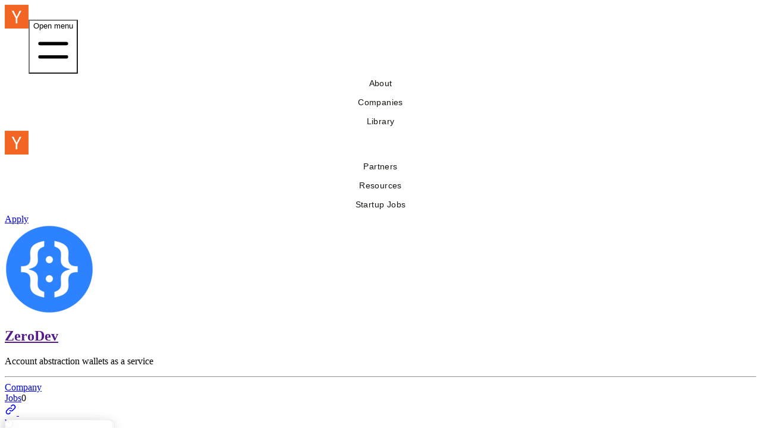

--- FILE ---
content_type: text/html; charset=utf-8
request_url: https://www.ycombinator.com/companies/zerodev/jobs
body_size: 15098
content:
<!DOCTYPE html><html lang="en"><head><title>Jobs at ZeroDev | Y Combinator</title><meta name="csrf-param" content="authenticity_token" />
<meta name="csrf-token" content="mQWXVwhonKRJ8B0Ti_CNUuKx1FqS-ngtB5E1A26Br5rbgyopgTOGPGsVpPZn9LwbFEDVpu0mY0Zvk6Ubh0tGOA" /><meta charset="utf-8" /><meta content="IE=edge;chrome=1" http-equiv="X-UA-Compatible" /><script nonce="CyIjj7A9UK7FLkodYxlv8w==">(function(i,s,o,g,r,a,m){i['GoogleAnalyticsObject']=r;i[r]=i[r]||function(){
(i[r].q=i[r].q||[]).push(arguments)},i[r].l=1*new Date();a=s.createElement(o),
m=s.getElementsByTagName(o)[0];a.async=1;a.src=g;m.parentNode.insertBefore(a,m)
})(window,document,'script','//www.google-analytics.com/analytics.js','ga');

ga('create', 'UA-51714649-1', 'auto');
ga('require', 'linkid', 'linkid.js');
ga('send', 'pageview');

function parseUrl(url){
  var a = document.createElement('a');
  a.href = url;
  return {
    href: a.href,
    host: a.host || location.host,
    port: ('0' === a.port || '' === a.port) ? port(a.protocol) : a.port,
    hash: a.hash,
    hostname: a.hostname || location.hostname,
    pathname: a.pathname.charAt(0) != '/' ? '/' + a.pathname : a.pathname,
    protocol: !a.protocol || ':' == a.protocol ? location.protocol : a.protocol,
    search: a.search,
    query: a.search.slice(1)
  };
};

function canonical() {
  var tags = document.getElementsByTagName('link');
  for (var i = 0, tag; tag = tags[i]; i++) {
    if (tag.getAttribute('rel') === 'canonical') {
      return tag.getAttribute('href');
    }
  }
}

function canonicalPath() {
  var canon = canonical();
  if (!canon) return window.location.pathname;
  return parseUrl(canon).pathname;
}

function canonicalUrl(search) {
  var canon = canonical();
  if (canon) return canon.indexOf('?') !== -1 ? canon : canon + search;
  var url = window.location.href;
  var i = url.indexOf('#');
  return i === -1 ? url : url.slice(0, i);
}</script><script nonce="CyIjj7A9UK7FLkodYxlv8w==">// Initialize SEON on page load
document.addEventListener('DOMContentLoaded', function() {
  if (typeof seon !== 'undefined') {
    try {
      seon.init();
    } catch (e) {
      // fail silently
    }
  }
});</script><meta content="summary_large_image" name="twitter:card" /><meta content="" name="twitter:site" /><meta content="https://bookface-images.s3.amazonaws.com/logos/22270d8cbab7e4e283e2eefc3f20365e60f159c8.png?1667593103" name="twitter:image" /><meta content="initial-scale=1, width=device-width, height=device-height" name="viewport" /><meta content="follow" name="robots" /><meta content="Jobs at ZeroDev" name="title" /><meta content="Jobs at ZeroDev" name="description" /><meta content="https://bookface-images.s3.amazonaws.com/logos/22270d8cbab7e4e283e2eefc3f20365e60f159c8.png?1667593103" name="image" /><meta name="twitter_handle" /><meta content="website" property="og:type" /><meta content="en_US" property="og:locale" /><meta content="Y Combinator" property="og:site_name" /><meta content="Jobs at ZeroDev | Y Combinator" property="og:title" /><meta content="https://bookface-images.s3.amazonaws.com/logos/22270d8cbab7e4e283e2eefc3f20365e60f159c8.png?1667593103" property="og:image" /><meta content="https://bookface-images.s3.amazonaws.com/logos/22270d8cbab7e4e283e2eefc3f20365e60f159c8.png?1667593103" property="og:image:url" /><meta content="https://bookface-images.s3.amazonaws.com/logos/22270d8cbab7e4e283e2eefc3f20365e60f159c8.png?1667593103" property="og:image:secure_url" /><meta content="https://www.ycombinator.com/companies/zerodev/jobs" property="og:url" /><meta content="Jobs at ZeroDev" property="og:description" /><meta content="23YLYcfP-tmEiWdemh9h6Wi6DIxisMtUtcowUJBSvH0" property="google-site-verification" /><link href="https://bookface-static.ycombinator.com/assets/ycdc/favicon-c8a914eeeba9fe6f7a863b35608b55aeedd7c1ff409c97b9ecb96b7a6c278d70.ico" rel="icon" type="image/x-icon" /><link href="https://bookface-static.ycombinator.com/assets/ycdc/favicon-c8a914eeeba9fe6f7a863b35608b55aeedd7c1ff409c97b9ecb96b7a6c278d70.ico" rel="shortcut icon" type="image/x-icon" /><link href="https://www.ycombinator.com/blog/feed" rel="alternate" type="application/rss+xml" /><link href="https://plus.google.com/113116812547402050884" rel="publisher" /><link href="https://fonts.googleapis.com" rel="preconnect" /><link crossorigin="" href="https://fonts.gstatic.com" rel="preconnect" /><link href="https://fonts.googleapis.com/css2?family=Source+Serif+4:ital,opsz,wght@0,8..60,200..900;1,8..60,200..900&amp;display=swap" rel="stylesheet" /><link href="https://fonts.googleapis.com/css2?family=DM+Sans:ital,opsz,wght@0,9..40,100..1000;1,9..40,100..1000&amp;display=swap" rel="stylesheet" /><script src='https://maps.googleapis.com/maps/api/js?key=AIzaSyC0BuJ43Ncbmuro17vVxWJWrOzzAPZ0rQE&libraries=places&language=en' async defer></script><script src="https://cdn.dfsdk.com/js/v6/agent.umd.js"></script><script nonce="CyIjj7A9UK7FLkodYxlv8w==">window.process = {
  cwd: () => "/",
  env: {},
};
window.AlgoliaOpts = {"indices_not_set":true};
window.RAILS_ENV = 'production';</script><link rel="stylesheet" href="https://bookface-static.ycombinator.com/vite/assets/ycdc-new-JZTJ5YN0.css" media="screen" /><script src="https://bookface-static.ycombinator.com/vite/assets/ycdc-new-CpfMQEXB.js" crossorigin="anonymous" type="module"></script><link rel="modulepreload" href="https://bookface-static.ycombinator.com/vite/assets/IndexPage-DlZNoB64.js" as="script" crossorigin="anonymous">
<link rel="modulepreload" href="https://bookface-static.ycombinator.com/vite/assets/ShowPage-DpKa9An7.js" as="script" crossorigin="anonymous">
<link rel="modulepreload" href="https://bookface-static.ycombinator.com/vite/assets/BlackFoundersPage-DBbW5PdL.js" as="script" crossorigin="anonymous">
<link rel="modulepreload" href="https://bookface-static.ycombinator.com/vite/assets/LatinxFoundersPage-BCsciHwN.js" as="script" crossorigin="anonymous">
<link rel="modulepreload" href="https://bookface-static.ycombinator.com/vite/assets/WomenFoundersPage-D4B1yJae.js" as="script" crossorigin="anonymous">
<link rel="modulepreload" href="https://bookface-static.ycombinator.com/vite/assets/TopCompaniesPage-CB9EmYyU.js" as="script" crossorigin="anonymous">
<link rel="modulepreload" href="https://bookface-static.ycombinator.com/vite/assets/FoundersPage-Bvox7cUM.js" as="script" crossorigin="anonymous">
<link rel="modulepreload" href="https://bookface-static.ycombinator.com/vite/assets/CompanyListPage-PKrgsWXO.js" as="script" crossorigin="anonymous">
<link rel="modulepreload" href="https://bookface-static.ycombinator.com/vite/assets/FoundersShowPage-BCvFpfSE.js" as="script" crossorigin="anonymous">
<link rel="modulepreload" href="https://bookface-static.ycombinator.com/vite/assets/emotion-react-jsx-runtime.browser.esm-CeDR-Mz5.js" as="script" crossorigin="anonymous">
<link rel="modulepreload" href="https://bookface-static.ycombinator.com/vite/assets/index-OooV5W1n.js" as="script" crossorigin="anonymous">
<link rel="modulepreload" href="https://bookface-static.ycombinator.com/vite/assets/index.es-5Q-uNMB0.js" as="script" crossorigin="anonymous">
<link rel="modulepreload" href="https://bookface-static.ycombinator.com/vite/assets/withRailsContext-RsR-3uIx.js" as="script" crossorigin="anonymous">
<link rel="modulepreload" href="https://bookface-static.ycombinator.com/vite/assets/Page-C98Me0_I.js" as="script" crossorigin="anonymous">
<link rel="modulepreload" href="https://bookface-static.ycombinator.com/vite/assets/Section-BXC07oSU.js" as="script" crossorigin="anonymous">
<link rel="modulepreload" href="https://bookface-static.ycombinator.com/vite/assets/ResponsiveProse-CMUryRln.js" as="script" crossorigin="anonymous">
<link rel="modulepreload" href="https://bookface-static.ycombinator.com/vite/assets/CompanyProfileTw-BEo6Z0Ee.js" as="script" crossorigin="anonymous">
<link rel="modulepreload" href="https://bookface-static.ycombinator.com/vite/assets/_commonjsHelpers-D6-XlEtG.js" as="script" crossorigin="anonymous">
<link rel="modulepreload" href="https://bookface-static.ycombinator.com/vite/assets/createSvgIcon-CuvJUJ-9.js" as="script" crossorigin="anonymous">
<link rel="modulepreload" href="https://bookface-static.ycombinator.com/vite/assets/authorizedFetch-BLwhR0fg.js" as="script" crossorigin="anonymous">
<link rel="modulepreload" href="https://bookface-static.ycombinator.com/vite/assets/emotion-react.browser.esm-DjBCtcnJ.js" as="script" crossorigin="anonymous">
<link rel="modulepreload" href="https://bookface-static.ycombinator.com/vite/assets/Edit-CipHrNRv.js" as="script" crossorigin="anonymous">
<link rel="modulepreload" href="https://bookface-static.ycombinator.com/vite/assets/renderMarkdown-CrGUu_ni.js" as="script" crossorigin="anonymous">
<link rel="modulepreload" href="https://bookface-static.ycombinator.com/vite/assets/NewFooter--atX9Zne.js" as="script" crossorigin="anonymous">
<link rel="modulepreload" href="https://bookface-static.ycombinator.com/vite/assets/Footer-EL4vsV0D.js" as="script" crossorigin="anonymous">
<link rel="modulepreload" href="https://bookface-static.ycombinator.com/vite/assets/TableOfContents-2Dt5qYCk.js" as="script" crossorigin="anonymous">
<link rel="modulepreload" href="https://bookface-static.ycombinator.com/vite/assets/InfoBox-DESCVNan.js" as="script" crossorigin="anonymous">
<link rel="modulepreload" href="https://bookface-static.ycombinator.com/vite/assets/index-6sXrSHvL.js" as="script" crossorigin="anonymous">
<link rel="modulepreload" href="https://bookface-static.ycombinator.com/vite/assets/index-DrWRLnoa.js" as="script" crossorigin="anonymous">
<link rel="modulepreload" href="https://bookface-static.ycombinator.com/vite/assets/index-DAlLJpif.js" as="script" crossorigin="anonymous">
<link rel="modulepreload" href="https://bookface-static.ycombinator.com/vite/assets/algoliasearch-CngHhhvz.js" as="script" crossorigin="anonymous">
<link rel="modulepreload" href="https://bookface-static.ycombinator.com/vite/assets/Button-Bmxa0NlQ.js" as="script" crossorigin="anonymous">
<link rel="modulepreload" href="https://bookface-static.ycombinator.com/vite/assets/useFocusedElement-CK-PQAz-.js" as="script" crossorigin="anonymous">
<link rel="modulepreload" href="https://bookface-static.ycombinator.com/vite/assets/index-B121VxCO.js" as="script" crossorigin="anonymous">
<link rel="modulepreload" href="https://bookface-static.ycombinator.com/vite/assets/authUtils-Br7Z5B8h.js" as="script" crossorigin="anonymous">
<link rel="modulepreload" href="https://bookface-static.ycombinator.com/vite/assets/ycombinator-logo-BFMOMBng.js" as="script" crossorigin="anonymous">
<link rel="modulepreload" href="https://bookface-static.ycombinator.com/vite/assets/differenceInYears-DzfCgU4w.js" as="script" crossorigin="anonymous">
<link rel="modulepreload" href="https://bookface-static.ycombinator.com/vite/assets/formatDistanceToNowStrict-Brp_2-hc.js" as="script" crossorigin="anonymous">
<link rel="modulepreload" href="https://bookface-static.ycombinator.com/vite/assets/LaunchesIndexPage-Chtvj9dC.js" as="script" crossorigin="anonymous">
<link rel="modulepreload" href="https://bookface-static.ycombinator.com/vite/assets/LaunchesShowPage-gtzzqOAI.js" as="script" crossorigin="anonymous">
<link rel="modulepreload" href="https://bookface-static.ycombinator.com/vite/assets/LaunchesFormPage-Ba7RNuWV.js" as="script" crossorigin="anonymous">
<link rel="modulepreload" href="https://bookface-static.ycombinator.com/vite/assets/LaunchesStatsPage-BkzHFy2T.js" as="script" crossorigin="anonymous">
<link rel="modulepreload" href="https://bookface-static.ycombinator.com/vite/assets/ContentWithMedia-oVBzwUn5.js" as="script" crossorigin="anonymous">
<link rel="modulepreload" href="https://bookface-static.ycombinator.com/vite/assets/FeaturedPost-Cx_ChTAJ.js" as="script" crossorigin="anonymous">
<link rel="modulepreload" href="https://bookface-static.ycombinator.com/vite/assets/classNames-CN4lTu6a.js" as="script" crossorigin="anonymous">
<link rel="modulepreload" href="https://bookface-static.ycombinator.com/vite/assets/PageTitle-C_SgVGNG.js" as="script" crossorigin="anonymous">
<link rel="modulepreload" href="https://bookface-static.ycombinator.com/vite/assets/ProgramFAQPage-Z8Fr5_bx.js" as="script" crossorigin="anonymous">
<link rel="modulepreload" href="https://bookface-static.ycombinator.com/vite/assets/ProgramWhatHappensPage-CDzxchPR.js" as="script" crossorigin="anonymous">
<link rel="modulepreload" href="https://bookface-static.ycombinator.com/vite/assets/ApplyPage-DtjadLgr.js" as="script" crossorigin="anonymous">
<link rel="modulepreload" href="https://bookface-static.ycombinator.com/vite/assets/ApplyReminderPage-CfG4t2CL.js" as="script" crossorigin="anonymous">
<link rel="modulepreload" href="https://bookface-static.ycombinator.com/vite/assets/SectionTitle-Cfwla_0g.js" as="script" crossorigin="anonymous">
<link rel="modulepreload" href="https://bookface-static.ycombinator.com/vite/assets/LegalPage-iz5wndWO.js" as="script" crossorigin="anonymous">
<link rel="modulepreload" href="https://bookface-static.ycombinator.com/vite/assets/InvestorsPage-D2yiM85k.js" as="script" crossorigin="anonymous">
<link rel="modulepreload" href="https://bookface-static.ycombinator.com/vite/assets/CareersPage-CBVlcyJn.js" as="script" crossorigin="anonymous">
<link rel="modulepreload" href="https://bookface-static.ycombinator.com/vite/assets/Button-CsJ796aM.js" as="script" crossorigin="anonymous">
<link rel="modulepreload" href="https://bookface-static.ycombinator.com/vite/assets/DemodayIndexPage-Cy64o5jf.js" as="script" crossorigin="anonymous">
<link rel="modulepreload" href="https://bookface-static.ycombinator.com/vite/assets/DemodayFaqPage-CS3y1ZC3.js" as="script" crossorigin="anonymous">
<link rel="modulepreload" href="https://bookface-static.ycombinator.com/vite/assets/WhyPage-BVuP82Xj.js" as="script" crossorigin="anonymous">
<link rel="modulepreload" href="https://bookface-static.ycombinator.com/vite/assets/PeoplePage-gl4jkVaI.js" as="script" crossorigin="anonymous">
<link rel="modulepreload" href="https://bookface-static.ycombinator.com/vite/assets/PartnersPage-DhlBdWl_.js" as="script" crossorigin="anonymous">
<link rel="modulepreload" href="https://bookface-static.ycombinator.com/vite/assets/util-CHtwJP3G.js" as="script" crossorigin="anonymous">
<link rel="modulepreload" href="https://bookface-static.ycombinator.com/vite/assets/NewYCDCButton-DIVUv3MI.js" as="script" crossorigin="anonymous">
<link rel="modulepreload" href="https://bookface-static.ycombinator.com/vite/assets/InterviewsPage-DNDRHRka.js" as="script" crossorigin="anonymous">
<link rel="modulepreload" href="https://bookface-static.ycombinator.com/vite/assets/SoftwareCareersPage-DmZO6S36.js" as="script" crossorigin="anonymous">
<link rel="modulepreload" href="https://bookface-static.ycombinator.com/vite/assets/ApplyToYCPage-zFZ0yMGS.js" as="script" crossorigin="anonymous">
<link rel="modulepreload" href="https://bookface-static.ycombinator.com/vite/assets/FAQPage-DWG2LsxR.js" as="script" crossorigin="anonymous">
<link rel="modulepreload" href="https://bookface-static.ycombinator.com/vite/assets/WhatHappensPage-CvzpUNCb.js" as="script" crossorigin="anonymous">
<link rel="modulepreload" href="https://bookface-static.ycombinator.com/vite/assets/CompanyCard-CH5gtzAw.js" as="script" crossorigin="anonymous">
<link rel="modulepreload" href="https://bookface-static.ycombinator.com/vite/assets/useMediaQuery-BAaigW4I.js" as="script" crossorigin="anonymous">
<link rel="modulepreload" href="https://bookface-static.ycombinator.com/vite/assets/formik.esm-Z-FVAFaY.js" as="script" crossorigin="anonymous">
<link rel="modulepreload" href="https://bookface-static.ycombinator.com/vite/assets/CompanyModel-AAMki0_h.js" as="script" crossorigin="anonymous">
<link rel="modulepreload" href="https://bookface-static.ycombinator.com/vite/assets/transition-BvNke4pG.js" as="script" crossorigin="anonymous">
<link rel="modulepreload" href="https://bookface-static.ycombinator.com/vite/assets/BlogPage-Bsu_F3Td.js" as="script" crossorigin="anonymous">
<link rel="modulepreload" href="https://bookface-static.ycombinator.com/vite/assets/BlogList-Y2HZOeKs.js" as="script" crossorigin="anonymous">
<link rel="modulepreload" href="https://bookface-static.ycombinator.com/vite/assets/index-B98neXAH.js" as="script" crossorigin="anonymous">
<link rel="modulepreload" href="https://bookface-static.ycombinator.com/vite/assets/SharedDirectory-GfPhZyEr.js" as="script" crossorigin="anonymous">
<link rel="modulepreload" href="https://bookface-static.ycombinator.com/vite/assets/DisjunctiveFacet-BbTa5x7Z.js" as="script" crossorigin="anonymous">
<link rel="modulepreload" href="https://bookface-static.ycombinator.com/vite/assets/algoliaInsights-CPaXsFit.js" as="script" crossorigin="anonymous">
<link rel="modulepreload" href="https://bookface-static.ycombinator.com/vite/assets/striptags-CWHWmZIZ.js" as="script" crossorigin="anonymous">
<link rel="modulepreload" href="https://bookface-static.ycombinator.com/vite/assets/styles.module-BfM4ghBF.js" as="script" crossorigin="anonymous">
<link rel="modulepreload" href="https://bookface-static.ycombinator.com/vite/assets/index-DtjzhKwC.js" as="script" crossorigin="anonymous">
<link rel="modulepreload" href="https://bookface-static.ycombinator.com/vite/assets/YcdcCompanyDirectory-DVSmEwKc.js" as="script" crossorigin="anonymous">
<link rel="modulepreload" href="https://bookface-static.ycombinator.com/vite/assets/CompanyListItemContent-BOWP60Vp.js" as="script" crossorigin="anonymous">
<link rel="modulepreload" href="https://bookface-static.ycombinator.com/vite/assets/lodash-DVXVDZEb.js" as="script" crossorigin="anonymous">
<link rel="modulepreload" href="https://bookface-static.ycombinator.com/vite/assets/CompanySizeChoices-CozX5OFT.js" as="script" crossorigin="anonymous">
<link rel="modulepreload" href="https://bookface-static.ycombinator.com/vite/assets/Pills-B6I08ghb.js" as="script" crossorigin="anonymous">
<link rel="modulepreload" href="https://bookface-static.ycombinator.com/vite/assets/index-D6z4xIwG.js" as="script" crossorigin="anonymous">
<link rel="modulepreload" href="https://bookface-static.ycombinator.com/vite/assets/nouislider-JpVc8YUi.js" as="script" crossorigin="anonymous">
<link rel="modulepreload" href="https://bookface-static.ycombinator.com/vite/assets/index-D6Ug3CmP.js" as="script" crossorigin="anonymous">
<link rel="modulepreload" href="https://bookface-static.ycombinator.com/vite/assets/index-C7CL5OQ7.js" as="script" crossorigin="anonymous">
<link rel="modulepreload" href="https://bookface-static.ycombinator.com/vite/assets/XIcon-BIXAN7n2.js" as="script" crossorigin="anonymous">
<link rel="modulepreload" href="https://bookface-static.ycombinator.com/vite/assets/ChevronDownIcon-RMG-m6xR.js" as="script" crossorigin="anonymous">
<link rel="modulepreload" href="https://bookface-static.ycombinator.com/vite/assets/link_component-BAt-_FL6.js" as="script" crossorigin="anonymous">
<link rel="modulepreload" href="https://bookface-static.ycombinator.com/vite/assets/index.esm-dE5Iu-Xt.js" as="script" crossorigin="anonymous">
<link rel="modulepreload" href="https://bookface-static.ycombinator.com/vite/assets/___vite-browser-external_commonjs-proxy-DDYoOVPM.js" as="script" crossorigin="anonymous">
<link rel="modulepreload" href="https://bookface-static.ycombinator.com/vite/assets/toString-UjSUYgwi.js" as="script" crossorigin="anonymous">
<link rel="modulepreload" href="https://bookface-static.ycombinator.com/vite/assets/cloneDeep-DtP0GgAk.js" as="script" crossorigin="anonymous">
<link rel="modulepreload" href="https://bookface-static.ycombinator.com/vite/assets/index-DwpqYbrP.js" as="script" crossorigin="anonymous">
<link rel="modulepreload" href="https://bookface-static.ycombinator.com/vite/assets/keyboard-jRhkkJNs.js" as="script" crossorigin="anonymous">
<link rel="modulepreload" href="https://bookface-static.ycombinator.com/vite/assets/use-resolve-button-type-D2diIhxM.js" as="script" crossorigin="anonymous">
<link rel="modulepreload" href="https://bookface-static.ycombinator.com/vite/assets/use-root-containers-CtKxjhqo.js" as="script" crossorigin="anonymous">
<link rel="modulepreload" href="https://bookface-static.ycombinator.com/vite/assets/cls-DHp_cMnV.js" as="script" crossorigin="anonymous">
<link rel="modulepreload" href="https://bookface-static.ycombinator.com/vite/assets/bundle-mjs-DD057MRO.js" as="script" crossorigin="anonymous">
<link rel="modulepreload" href="https://bookface-static.ycombinator.com/vite/assets/clsx-B-dksMZM.js" as="script" crossorigin="anonymous">
<link rel="modulepreload" href="https://bookface-static.ycombinator.com/vite/assets/inherits_browser-BICa84dG.js" as="script" crossorigin="anonymous">
<link rel="modulepreload" href="https://bookface-static.ycombinator.com/vite/assets/_commonjs-dynamic-modules-TDtrdbi3.js" as="script" crossorigin="anonymous">
<link rel="modulepreload" href="https://bookface-static.ycombinator.com/vite/assets/index-CM6qzfQz.js" as="script" crossorigin="anonymous">
<link rel="modulepreload" href="https://bookface-static.ycombinator.com/vite/assets/index-Chjiymov.js" as="script" crossorigin="anonymous">
<link rel="modulepreload" href="https://bookface-static.ycombinator.com/vite/assets/QueryStringUtils-WPnX6nsf.js" as="script" crossorigin="anonymous">
<link rel="modulepreload" href="https://bookface-static.ycombinator.com/vite/assets/toString-DT2Y-0w5.js" as="script" crossorigin="anonymous">
<link rel="modulepreload" href="https://bookface-static.ycombinator.com/vite/assets/_baseIteratee-DxtL28uC.js" as="script" crossorigin="anonymous">
<link rel="modulepreload" href="https://bookface-static.ycombinator.com/vite/assets/_defineProperty-CuyNiUDN.js" as="script" crossorigin="anonymous">
<link rel="modulepreload" href="https://bookface-static.ycombinator.com/vite/assets/identity-CXOUE8p4.js" as="script" crossorigin="anonymous">
<link rel="modulepreload" href="https://bookface-static.ycombinator.com/vite/assets/_basePickBy-B9tI9OwZ.js" as="script" crossorigin="anonymous">
<link rel="modulepreload" href="https://bookface-static.ycombinator.com/vite/assets/_baseSet-xXfO8EgB.js" as="script" crossorigin="anonymous">
<link rel="modulepreload" href="https://bookface-static.ycombinator.com/vite/assets/_baseAssignValue-BFQdqj7w.js" as="script" crossorigin="anonymous">
<link rel="modulepreload" href="https://bookface-static.ycombinator.com/vite/assets/ThrottledInfiniteScroll-D1OnZXxc.js" as="script" crossorigin="anonymous">
<link rel="modulepreload" href="https://bookface-static.ycombinator.com/vite/assets/InfiniteScroll-BndqQzit.js" as="script" crossorigin="anonymous">
<link rel="modulepreload" href="https://bookface-static.ycombinator.com/vite/assets/throttle-0ZHhoHUA.js" as="script" crossorigin="anonymous">
<link rel="modulepreload" href="https://bookface-static.ycombinator.com/vite/assets/debounce-CAgNnuoY.js" as="script" crossorigin="anonymous">
<link rel="modulepreload" href="https://bookface-static.ycombinator.com/vite/assets/rruleset-Mk8D5YiV.js" as="script" crossorigin="anonymous">
<link rel="modulepreload" href="https://bookface-static.ycombinator.com/vite/assets/tslib.es6-D2sO2rLC.js" as="script" crossorigin="anonymous">
<link rel="modulepreload" href="https://bookface-static.ycombinator.com/vite/assets/mande-58egg929.js" as="script" crossorigin="anonymous">
<link rel="modulepreload" href="https://bookface-static.ycombinator.com/vite/assets/csrf-ldVAFPrZ.js" as="script" crossorigin="anonymous">
<link rel="modulepreload" href="https://bookface-static.ycombinator.com/vite/assets/exports-BWh_9Cax.js" as="script" crossorigin="anonymous">
<link rel="modulepreload" href="https://bookface-static.ycombinator.com/vite/assets/schemas-Do9YTHIA.js" as="script" crossorigin="anonymous">
<link rel="modulepreload" href="https://bookface-static.ycombinator.com/vite/assets/orderBy-D9BUcIzw.js" as="script" crossorigin="anonymous">
<link rel="modulepreload" href="https://bookface-static.ycombinator.com/vite/assets/_baseOrderBy-BNZy57sf.js" as="script" crossorigin="anonymous">
<link rel="modulepreload" href="https://bookface-static.ycombinator.com/vite/assets/InfoIconTooltip-w5SHBJ2C.js" as="script" crossorigin="anonymous">
<link rel="modulepreload" href="https://bookface-static.ycombinator.com/vite/assets/Tooltip-CuU7yZjv.js" as="script" crossorigin="anonymous">
<link rel="modulepreload" href="https://bookface-static.ycombinator.com/vite/assets/react-tooltip.min-DFx8QNBt.js" as="script" crossorigin="anonymous">
<link rel="modulepreload" href="https://bookface-static.ycombinator.com/vite/assets/floating-ui.utils.dom-Bq6bJvnH.js" as="script" crossorigin="anonymous">
<link rel="modulepreload" href="https://bookface-static.ycombinator.com/vite/assets/v4-SoommWqA.js" as="script" crossorigin="anonymous">
<link rel="modulepreload" href="https://bookface-static.ycombinator.com/vite/assets/index-DooKwS9n.js" as="script" crossorigin="anonymous">
<link rel="modulepreload" href="https://bookface-static.ycombinator.com/vite/assets/index-DTBj2NJK.js" as="script" crossorigin="anonymous">
<link rel="modulepreload" href="https://bookface-static.ycombinator.com/vite/assets/cn-B7Wn3mtH.js" as="script" crossorigin="anonymous">
<link rel="modulepreload" href="https://bookface-static.ycombinator.com/vite/assets/clsx.m-CH7BE6MN.js" as="script" crossorigin="anonymous">
<link rel="modulepreload" href="https://bookface-static.ycombinator.com/vite/assets/InlineLoader-BTBjuYLy.js" as="script" crossorigin="anonymous">
<link rel="modulepreload" href="https://bookface-static.ycombinator.com/vite/assets/Spinner-6u-oEe2g.js" as="script" crossorigin="anonymous">
<link rel="modulepreload" href="https://bookface-static.ycombinator.com/vite/assets/Breadcrumb-K-4XZUva.js" as="script" crossorigin="anonymous">
<link rel="modulepreload" href="https://bookface-static.ycombinator.com/vite/assets/react-router-dom-DSBHjWMC.js" as="script" crossorigin="anonymous">
<link rel="modulepreload" href="https://bookface-static.ycombinator.com/vite/assets/objectWithoutPropertiesLoose-B_lJ9hyA.js" as="script" crossorigin="anonymous">
<link rel="modulepreload" href="https://bookface-static.ycombinator.com/vite/assets/objectWithoutPropertiesLoose-CFJA9Mao.js" as="script" crossorigin="anonymous">
<link rel="modulepreload" href="https://bookface-static.ycombinator.com/vite/assets/history-CildhvB3.js" as="script" crossorigin="anonymous">
<link rel="modulepreload" href="https://bookface-static.ycombinator.com/vite/assets/extends-DuTccLgz.js" as="script" crossorigin="anonymous">
<link rel="modulepreload" href="https://bookface-static.ycombinator.com/vite/assets/tiny-invariant-BaFNuDhB.js" as="script" crossorigin="anonymous">
<link rel="modulepreload" href="https://bookface-static.ycombinator.com/vite/assets/extends-CF3RwP-h.js" as="script" crossorigin="anonymous">
<link rel="modulepreload" href="https://bookface-static.ycombinator.com/vite/assets/index-D_OLXaoM.js" as="script" crossorigin="anonymous">
<link rel="modulepreload" href="https://bookface-static.ycombinator.com/vite/assets/inheritsLoose-DR8r8Ogv.js" as="script" crossorigin="anonymous">
<link rel="modulepreload" href="https://bookface-static.ycombinator.com/vite/assets/ChevronRightIcon-GYdszUkp.js" as="script" crossorigin="anonymous">
<link rel="modulepreload" href="https://bookface-static.ycombinator.com/vite/assets/Pill-Dtkh2FUf.js" as="script" crossorigin="anonymous">
<link rel="modulepreload" href="https://bookface-static.ycombinator.com/vite/assets/YcIconSvg-CD3c2frK.js" as="script" crossorigin="anonymous">
<link rel="modulepreload" href="https://bookface-static.ycombinator.com/vite/assets/Alert-CWOCXgHa.js" as="script" crossorigin="anonymous">
<link rel="modulepreload" href="https://bookface-static.ycombinator.com/vite/assets/index-BoTfuaPE.js" as="script" crossorigin="anonymous">
<link rel="modulepreload" href="https://bookface-static.ycombinator.com/vite/assets/index-DIWCbi32.js" as="script" crossorigin="anonymous">
<link rel="modulepreload" href="https://bookface-static.ycombinator.com/vite/assets/assertThisInitialized-B9jnkVVz.js" as="script" crossorigin="anonymous">
<link rel="modulepreload" href="https://bookface-static.ycombinator.com/vite/assets/LoadingSpinner-CMRgFXhp.js" as="script" crossorigin="anonymous">
<link rel="modulepreload" href="https://bookface-static.ycombinator.com/vite/assets/PhoneField-I4es5Xa4.js" as="script" crossorigin="anonymous">
<link rel="modulepreload" href="https://bookface-static.ycombinator.com/vite/assets/react-select.esm-4Bm2f2Um.js" as="script" crossorigin="anonymous">
<link rel="modulepreload" href="https://bookface-static.ycombinator.com/vite/assets/useStateManager-7e1e8489.esm-1NQ04FFK.js" as="script" crossorigin="anonymous">
<link rel="modulepreload" href="https://bookface-static.ycombinator.com/vite/assets/objectWithoutProperties-B-FqjzPk.js" as="script" crossorigin="anonymous">
<link rel="modulepreload" href="https://bookface-static.ycombinator.com/vite/assets/floating-ui.dom-w936pXAX.js" as="script" crossorigin="anonymous">
<link rel="modulepreload" href="https://bookface-static.ycombinator.com/vite/assets/reactSelectUtils-BLbXyVkh.js" as="script" crossorigin="anonymous">
<link rel="modulepreload" href="https://bookface-static.ycombinator.com/vite/assets/utils-Ce7NUd8n.js" as="script" crossorigin="anonymous">
<link rel="modulepreload" href="https://bookface-static.ycombinator.com/vite/assets/moment-BnQxXqdN.js" as="script" crossorigin="anonymous">
<link rel="modulepreload" href="https://bookface-static.ycombinator.com/vite/assets/isEmail-DW4fXrdL.js" as="script" crossorigin="anonymous">
<link rel="modulepreload" href="https://bookface-static.ycombinator.com/vite/assets/dialog-CX1vKFnt.js" as="script" crossorigin="anonymous">
<link rel="modulepreload" href="https://bookface-static.ycombinator.com/vite/assets/ycdcFounderUrls-CZhm3qK1.js" as="script" crossorigin="anonymous">
<link rel="modulepreload" href="https://bookface-static.ycombinator.com/vite/assets/LaunchesShared-Dw8TpevA.js" as="script" crossorigin="anonymous">
<link rel="modulepreload" href="https://bookface-static.ycombinator.com/vite/assets/TimeAgo-DDfJEICU.js" as="script" crossorigin="anonymous">
<link rel="modulepreload" href="https://bookface-static.ycombinator.com/vite/assets/index-BLu0ZFS9.js" as="script" crossorigin="anonymous">
<link rel="modulepreload" href="https://bookface-static.ycombinator.com/vite/assets/index-DzYyzWJg.js" as="script" crossorigin="anonymous">
<link rel="modulepreload" href="https://bookface-static.ycombinator.com/vite/assets/CopyToClipboard-BeWYCol_.js" as="script" crossorigin="anonymous">
<link rel="modulepreload" href="https://bookface-static.ycombinator.com/vite/assets/_UnderrepresentedFoundersPage-D9ntaEHE.js" as="script" crossorigin="anonymous">
<link rel="modulepreload" href="https://bookface-static.ycombinator.com/vite/assets/index-DOH_9Nl8.js" as="script" crossorigin="anonymous">
<link rel="modulepreload" href="https://bookface-static.ycombinator.com/vite/assets/ResizeObserver.es-C3FjYzzz.js" as="script" crossorigin="anonymous">
<link rel="modulepreload" href="https://bookface-static.ycombinator.com/vite/assets/Card-DnRLCYX0.js" as="script" crossorigin="anonymous">
<link rel="modulepreload" href="https://bookface-static.ycombinator.com/vite/assets/Avatar-BPRCuH4O.js" as="script" crossorigin="anonymous">
<link rel="modulepreload" href="https://bookface-static.ycombinator.com/vite/assets/index-BHbalyzp.js" as="script" crossorigin="anonymous">
<link rel="modulepreload" href="https://bookface-static.ycombinator.com/vite/assets/index-CvLE4h5Y.js" as="script" crossorigin="anonymous">
<link rel="modulepreload" href="https://bookface-static.ycombinator.com/vite/assets/DropdownMenu-CAA7cgTI.js" as="script" crossorigin="anonymous">
<link rel="modulepreload" href="https://bookface-static.ycombinator.com/vite/assets/index-C9wW9Ii1.js" as="script" crossorigin="anonymous">
<link rel="modulepreload" href="https://bookface-static.ycombinator.com/vite/assets/index-BlNNAwqD.js" as="script" crossorigin="anonymous">
<link rel="modulepreload" href="https://bookface-static.ycombinator.com/vite/assets/index-CU8b7eK7.js" as="script" crossorigin="anonymous">
<link rel="modulepreload" href="https://bookface-static.ycombinator.com/vite/assets/index-C_FEDpft.js" as="script" crossorigin="anonymous">
<link rel="modulepreload" href="https://bookface-static.ycombinator.com/vite/assets/createLucideIcon-C6958oRR.js" as="script" crossorigin="anonymous">
<link rel="modulepreload" href="https://bookface-static.ycombinator.com/vite/assets/circle-D0zyB5VJ.js" as="script" crossorigin="anonymous">
<link rel="modulepreload" href="https://bookface-static.ycombinator.com/vite/assets/CompanyBubbles-Bqgld1xb.js" as="script" crossorigin="anonymous">
<link rel="modulepreload" href="https://bookface-static.ycombinator.com/vite/assets/transform-C67iQxx2.js" as="script" crossorigin="anonymous">
<link rel="modulepreload" href="https://bookface-static.ycombinator.com/vite/assets/string-cKWu9XK9.js" as="script" crossorigin="anonymous">
<link rel="modulepreload" href="https://bookface-static.ycombinator.com/vite/assets/range-OtVwhkKS.js" as="script" crossorigin="anonymous">
<link rel="modulepreload" href="https://bookface-static.ycombinator.com/vite/assets/YCAlerts-DYykKL99.js" as="script" crossorigin="anonymous">
<link rel="modulepreload" href="https://bookface-static.ycombinator.com/vite/assets/YCComponentContext-CspAAG6X.js" as="script" crossorigin="anonymous">
<link rel="modulepreload" href="https://bookface-static.ycombinator.com/vite/assets/index-BI1BRb6Z.js" as="script" crossorigin="anonymous">
<link rel="modulepreload" href="https://bookface-static.ycombinator.com/vite/assets/v4-C_io1aFL.js" as="script" crossorigin="anonymous">
<link rel="modulepreload" href="https://bookface-static.ycombinator.com/vite/assets/v4-i-Q9Ac6X.js" as="script" crossorigin="anonymous">
<link rel="modulepreload" href="https://bookface-static.ycombinator.com/vite/assets/useQuery-BBJkukJt.js" as="script" crossorigin="anonymous">
<link rel="modulepreload" href="https://bookface-static.ycombinator.com/vite/assets/useBaseQuery-DE3XOZbf.js" as="script" crossorigin="anonymous">
<link rel="modulepreload" href="https://bookface-static.ycombinator.com/vite/assets/QueryClientProvider-Bhc744ms.js" as="script" crossorigin="anonymous">
<link rel="modulepreload" href="https://bookface-static.ycombinator.com/vite/assets/query-DyItS1u0.js" as="script" crossorigin="anonymous">
<link rel="modulepreload" href="https://bookface-static.ycombinator.com/vite/assets/useInfiniteQuery-Cq4Ss6Bb.js" as="script" crossorigin="anonymous">
<link rel="modulepreload" href="https://bookface-static.ycombinator.com/vite/assets/infiniteQueryBehavior-BycBrQAx.js" as="script" crossorigin="anonymous">
<link rel="modulepreload" href="https://bookface-static.ycombinator.com/vite/assets/index-CVWsK6U5.js" as="script" crossorigin="anonymous">
<link rel="modulepreload" href="https://bookface-static.ycombinator.com/vite/assets/isPlainObject-0hu4FVnP.js" as="script" crossorigin="anonymous">
<link rel="modulepreload" href="https://bookface-static.ycombinator.com/vite/assets/ZodUtils-BzF5c0zx.js" as="script" crossorigin="anonymous">
<link rel="modulepreload" href="https://bookface-static.ycombinator.com/vite/assets/index-C9cSWkXr.js" as="script" crossorigin="anonymous">
<link rel="modulepreload" href="https://bookface-static.ycombinator.com/vite/assets/withQueryClientProvider-B1DBHpDq.js" as="script" crossorigin="anonymous">
<link rel="modulepreload" href="https://bookface-static.ycombinator.com/vite/assets/queryClient-D5hQSKIN.js" as="script" crossorigin="anonymous">
<link rel="modulepreload" href="https://bookface-static.ycombinator.com/vite/assets/queryClient-Dq_fpNyR.js" as="script" crossorigin="anonymous">
<link rel="modulepreload" href="https://bookface-static.ycombinator.com/vite/assets/mutation-Bku-qtpv.js" as="script" crossorigin="anonymous">
<link rel="modulepreload" href="https://bookface-static.ycombinator.com/vite/assets/index-CQXckJez.js" as="script" crossorigin="anonymous">
<link rel="modulepreload" href="https://bookface-static.ycombinator.com/vite/assets/Helmet-DElbn9I7.js" as="script" crossorigin="anonymous">
<link rel="modulepreload" href="https://bookface-static.ycombinator.com/vite/assets/index-ClGgCoFy.js" as="script" crossorigin="anonymous">
<link rel="modulepreload" href="https://bookface-static.ycombinator.com/vite/assets/index-B1JdJRAd.js" as="script" crossorigin="anonymous">
<link rel="modulepreload" href="https://bookface-static.ycombinator.com/vite/assets/index-CtOXNni4.js" as="script" crossorigin="anonymous">
<link rel="modulepreload" href="https://bookface-static.ycombinator.com/vite/assets/index-Dw8nQtKq.js" as="script" crossorigin="anonymous">
<link rel="modulepreload" href="https://bookface-static.ycombinator.com/vite/assets/memoize-one.esm-DhmFm5Lm.js" as="script" crossorigin="anonymous">
<link rel="modulepreload" href="https://bookface-static.ycombinator.com/vite/assets/CompanyProfileSocials-BvtWhGmz.js" as="script" crossorigin="anonymous">
<link rel="modulepreload" href="https://bookface-static.ycombinator.com/vite/assets/createSvgIcon-C7yJxxsU.js" as="script" crossorigin="anonymous">
<link rel="modulepreload" href="https://bookface-static.ycombinator.com/vite/assets/defineProperty-CegpTSss.js" as="script" crossorigin="anonymous">
<link rel="modulepreload" href="https://bookface-static.ycombinator.com/vite/assets/client-CjhMGKho.js" as="script" crossorigin="anonymous">
<link rel="modulepreload" href="https://bookface-static.ycombinator.com/vite/assets/cjs-DMmwEoUs.js" as="script" crossorigin="anonymous">
<link rel="modulepreload" href="https://bookface-static.ycombinator.com/vite/assets/MenuIcon-xJGZjEpU.js" as="script" crossorigin="anonymous">
<link rel="modulepreload" href="https://bookface-static.ycombinator.com/vite/assets/preload-helper-C9aVcix_.js" as="script" crossorigin="anonymous">
<link rel="modulepreload" href="https://bookface-static.ycombinator.com/vite/assets/en-US-Bixs3Z_l.js" as="script" crossorigin="anonymous">
<link rel="modulepreload" href="https://bookface-static.ycombinator.com/vite/assets/getRoundingMethod-C5lrakhb.js" as="script" crossorigin="anonymous">
<link rel="modulepreload" href="https://bookface-static.ycombinator.com/vite/assets/differenceInCalendarYears-Bh_ufBRP.js" as="script" crossorigin="anonymous">
<link rel="modulepreload" href="https://bookface-static.ycombinator.com/vite/assets/constructNow-CJhIrXXg.js" as="script" crossorigin="anonymous">
<link rel="modulepreload" href="https://bookface-static.ycombinator.com/vite/assets/algoliasearch-lite.umd-GvqtyAMN.js" as="script" crossorigin="anonymous">
<link rel="modulepreload" href="https://bookface-static.ycombinator.com/vite/assets/LaunchesPage-DL0FBaun.js" as="script" crossorigin="anonymous">
<link rel="modulepreload" href="https://bookface-static.ycombinator.com/vite/assets/MarkdownEditor-D262nrEw.js" as="script" crossorigin="anonymous">
<link rel="modulepreload" href="https://bookface-static.ycombinator.com/vite/assets/index-CGfCNIci.js" as="script" crossorigin="anonymous">
<link rel="modulepreload" href="https://bookface-static.ycombinator.com/vite/assets/algoliaClient-Dk4FFagd.js" as="script" crossorigin="anonymous">
<link rel="modulepreload" href="https://bookface-static.ycombinator.com/vite/assets/popper-zhYlKhUK.js" as="script" crossorigin="anonymous">
<link rel="modulepreload" href="https://bookface-static.ycombinator.com/vite/assets/Toast-d3mKG55V.js" as="script" crossorigin="anonymous">
<link rel="modulepreload" href="https://bookface-static.ycombinator.com/vite/assets/index-BIxyjCcD.js" as="script" crossorigin="anonymous">
<link rel="modulepreload" href="https://bookface-static.ycombinator.com/vite/assets/TitleBodyNavigation-CP6jW_4U.js" as="script" crossorigin="anonymous">
<link rel="modulepreload" href="https://bookface-static.ycombinator.com/vite/assets/upload-CVbmBfpo.js" as="script" crossorigin="anonymous">
<link rel="modulepreload" href="https://bookface-static.ycombinator.com/vite/assets/index-C_p8akcR.js" as="script" crossorigin="anonymous">
<link rel="modulepreload" href="https://bookface-static.ycombinator.com/vite/assets/format-B8ONKmRh.js" as="script" crossorigin="anonymous">
<link rel="modulepreload" href="https://bookface-static.ycombinator.com/vite/assets/subYears-BW1gT7Mz.js" as="script" crossorigin="anonymous">
<link rel="modulepreload" href="https://bookface-static.ycombinator.com/vite/assets/addMonths-CHhOljqa.js" as="script" crossorigin="anonymous">
<link rel="modulepreload" href="https://bookface-static.ycombinator.com/vite/assets/addDays-xxrkk4aD.js" as="script" crossorigin="anonymous">
<link rel="modulepreload" href="https://bookface-static.ycombinator.com/vite/assets/subDays-CWws3fbs.js" as="script" crossorigin="anonymous">
<link rel="modulepreload" href="https://bookface-static.ycombinator.com/vite/assets/endOfMonth-DZgKTOA7.js" as="script" crossorigin="anonymous">
<link rel="modulepreload" href="https://bookface-static.ycombinator.com/vite/assets/isSameDay-BzGCZNi7.js" as="script" crossorigin="anonymous">
<link rel="modulepreload" href="https://bookface-static.ycombinator.com/vite/assets/isAfter-3-BPXvqp.js" as="script" crossorigin="anonymous">
<link rel="modulepreload" href="https://bookface-static.ycombinator.com/vite/assets/isBefore-B0TlD9ve.js" as="script" crossorigin="anonymous">
<link rel="modulepreload" href="https://bookface-static.ycombinator.com/vite/assets/parse-zL9psu9D.js" as="script" crossorigin="anonymous">
<link rel="modulepreload" href="https://bookface-static.ycombinator.com/vite/assets/parseISO-DUNRq2id.js" as="script" crossorigin="anonymous">
<link rel="modulepreload" href="https://bookface-static.ycombinator.com/vite/assets/warning-C20GYw-A.js" as="script" crossorigin="anonymous">
<link rel="modulepreload" href="https://bookface-static.ycombinator.com/vite/assets/Tabs-D7akfuPY.js" as="script" crossorigin="anonymous">
<link rel="modulepreload" href="https://bookface-static.ycombinator.com/vite/assets/Stats-CHVWFb4L.js" as="script" crossorigin="anonymous">
<link rel="modulepreload" href="https://bookface-static.ycombinator.com/vite/assets/Tabs-Dmjw7MnV.js" as="script" crossorigin="anonymous">
<link rel="modulepreload" href="https://bookface-static.ycombinator.com/vite/assets/index-X0k3dE32.js" as="script" crossorigin="anonymous">
<link rel="modulepreload" href="https://bookface-static.ycombinator.com/vite/assets/index-DdykW48y.js" as="script" crossorigin="anonymous">
<link rel="modulepreload" href="https://bookface-static.ycombinator.com/vite/assets/index-CT9ncJYY.js" as="script" crossorigin="anonymous">
<link rel="modulepreload" href="https://bookface-static.ycombinator.com/vite/assets/index-SHMxk_RR.js" as="script" crossorigin="anonymous">
<link rel="modulepreload" href="https://bookface-static.ycombinator.com/vite/assets/generateCategoricalChart-eanKN_5R.js" as="script" crossorigin="anonymous">
<link rel="modulepreload" href="https://bookface-static.ycombinator.com/vite/assets/isNil-BA_Te4te.js" as="script" crossorigin="anonymous">
<link rel="modulepreload" href="https://bookface-static.ycombinator.com/vite/assets/sortBy-CeKewHcV.js" as="script" crossorigin="anonymous">
<link rel="modulepreload" href="https://bookface-static.ycombinator.com/vite/assets/_setToString-BDc1itPQ.js" as="script" crossorigin="anonymous">
<link rel="modulepreload" href="https://bookface-static.ycombinator.com/vite/assets/toInteger-BZLTT4To.js" as="script" crossorigin="anonymous">
<link rel="modulepreload" href="https://bookface-static.ycombinator.com/vite/assets/mapValues-IiX0XVmc.js" as="script" crossorigin="anonymous">
<link rel="modulepreload" href="https://bookface-static.ycombinator.com/vite/assets/upperFirst-BRZN4zUp.js" as="script" crossorigin="anonymous">
<link rel="modulepreload" href="https://bookface-static.ycombinator.com/vite/assets/isEqual-10Of4aYl.js" as="script" crossorigin="anonymous">
<link rel="modulepreload" href="https://bookface-static.ycombinator.com/vite/assets/AreaChart-q4FYAYmK.js" as="script" crossorigin="anonymous">
<link rel="modulepreload" href="https://bookface-static.ycombinator.com/vite/assets/GhostContent-CPNqDhLS.js" as="script" crossorigin="anonymous">
<link rel="modulepreload" href="https://bookface-static.ycombinator.com/vite/assets/NewPage-GuMPRsXe.js" as="script" crossorigin="anonymous">
<link rel="modulepreload" href="https://bookface-static.ycombinator.com/vite/assets/SidebarNavigation-BUAMLKyZ.js" as="script" crossorigin="anonymous">
<link rel="modulepreload" href="https://bookface-static.ycombinator.com/vite/assets/toPath-OeDjvGvF.js" as="script" crossorigin="anonymous">
<link rel="modulepreload" href="https://bookface-static.ycombinator.com/vite/assets/ChevronRightIcon-C1gsHg9z.js" as="script" crossorigin="anonymous">
<link rel="modulepreload" href="https://bookface-static.ycombinator.com/vite/assets/SearchIcon-TwrHsVK4.js" as="script" crossorigin="anonymous">
<link rel="modulepreload" href="https://bookface-static.ycombinator.com/vite/assets/unleash-react-DuNPShr0.js" as="script" crossorigin="anonymous">
<link rel="modulepreload" href="https://bookface-static.ycombinator.com/vite/assets/LayoutContext-hZMUKMWq.js" as="script" crossorigin="anonymous">
<link rel="modulepreload" href="https://bookface-static.ycombinator.com/vite/assets/MiniChatContext-CcXxgzBD.js" as="script" crossorigin="anonymous">
<link rel="modulepreload" href="https://bookface-static.ycombinator.com/vite/assets/index-Bj2XFlkj.js" as="script" crossorigin="anonymous">
<link rel="modulepreload" href="https://bookface-static.ycombinator.com/vite/assets/useCurrentUser-DTjXf6aD.js" as="script" crossorigin="anonymous">
<link rel="modulepreload" href="https://bookface-static.ycombinator.com/vite/assets/useData-BvonirT9.js" as="script" crossorigin="anonymous">
<link rel="modulepreload" href="https://bookface-static.ycombinator.com/vite/assets/user-DQQ2KBOj.js" as="script" crossorigin="anonymous">
<link rel="modulepreload" href="https://bookface-static.ycombinator.com/vite/assets/coerce-Bq5Gp8jb.js" as="script" crossorigin="anonymous">
<link rel="modulepreload" href="https://bookface-static.ycombinator.com/vite/assets/utils-BKrstCcm.js" as="script" crossorigin="anonymous"><link rel="stylesheet" href="https://bookface-static.ycombinator.com/vite/assets/ApplyBanner-Do_sRnCO.css" media="screen" />
<link rel="stylesheet" href="https://bookface-static.ycombinator.com/vite/assets/NewNavbarItem-BNY6T9RU.css" media="screen" />
<link rel="stylesheet" href="https://bookface-static.ycombinator.com/vite/assets/nouislider-v_DV34yi.css" media="screen" />
<link rel="stylesheet" href="https://bookface-static.ycombinator.com/vite/assets/Breadcrumb-Lp92hyVA.css" media="screen" />
<link rel="stylesheet" href="https://bookface-static.ycombinator.com/vite/assets/Dropdown-QZ1ZEvNa.css" media="screen" />
<link rel="stylesheet" href="https://bookface-static.ycombinator.com/vite/assets/LaunchesPage-CHh592ED.css" media="screen" />
<link rel="stylesheet" href="https://bookface-static.ycombinator.com/vite/assets/Launches-CSvC5Rfk.css" media="screen" />
<link rel="stylesheet" href="https://bookface-static.ycombinator.com/vite/assets/LaunchesIndexPage-Czh_VQfj.css" media="screen" />
<link rel="stylesheet" href="https://bookface-static.ycombinator.com/vite/assets/LaunchesShowPage-r0_GBVMe.css" media="screen" />
<link rel="stylesheet" href="https://bookface-static.ycombinator.com/vite/assets/editor-tbzgZhjY.css" media="screen" />
<link rel="stylesheet" href="https://bookface-static.ycombinator.com/vite/assets/react-datepicker-TI_LyW6Y.css" media="screen" />
<link rel="stylesheet" href="https://bookface-static.ycombinator.com/vite/assets/LaunchesFormPage-DhK21i7S.css" media="screen" />
<link rel="stylesheet" href="https://bookface-static.ycombinator.com/vite/assets/WhyPage-DFDzpL99.css" media="screen" />
<link rel="stylesheet" href="https://bookface-static.ycombinator.com/vite/assets/NewPage-AL0KoExq.css" media="screen" />
<link rel="stylesheet" href="https://bookface-static.ycombinator.com/vite/assets/PartnersPage-Cs4T_RpA.css" media="screen" />
<link rel="stylesheet" href="https://bookface-static.ycombinator.com/vite/assets/ApplyToYCPage-D56l9-V_.css" media="screen" />
<link rel="stylesheet" href="https://bookface-static.ycombinator.com/vite/assets/CompanyProfileTw-BXSwrBlJ.css" media="screen" />
<link rel="stylesheet" href="https://bookface-static.ycombinator.com/vite/assets/styles-n2devSnf.css" media="screen" />
<link rel="stylesheet" href="https://bookface-static.ycombinator.com/vite/assets/nouislider-DxSIxjtm.css" media="screen" />
<link rel="stylesheet" href="https://bookface-static.ycombinator.com/vite/assets/YCAlerts-DB0y2Ch-.css" media="screen" />
<link rel="stylesheet" href="https://bookface-static.ycombinator.com/vite/assets/index-DnaQHp1k.css" media="screen" /><script src="https://bookface-static.ycombinator.com/assets/blog-54db898b518e809d1aaeaacf7e7cc20fa35375fb3348fc2b56cea781f5cdfa55.js" defer="defer"></script></head><body class="ycdc2 waas jobs"><div id="WaasShowJobsPage-react-component-bef5c7dc-9f2c-45d1-ae47-287b15065ddb" data-page="{&quot;component&quot;:&quot;WaasShowJobsPage&quot;,&quot;props&quot;:{&quot;currentUser&quot;:null,&quot;company&quot;:{&quot;id&quot;:27807,&quot;slug&quot;:&quot;zerodev&quot;,&quot;name&quot;:&quot;ZeroDev&quot;,&quot;batch_name&quot;:&quot;W23&quot;,&quot;small_logo_url&quot;:&quot;https://bookface-images.s3.amazonaws.com/small_logos/a30005e91ad35585a4b56bcea0746fd934004f30.png&quot;,&quot;one_liner&quot;:&quot;Account abstraction wallets as a service&quot;,&quot;website&quot;:&quot;https://zerodev.app/&quot;,&quot;long_description&quot;:&quot;Use ZeroDev to create self-custody wallets for your users, powered by account abstraction.  These wallets are truly non-custodial, while being easier to use and way more powerful than even custodial wallets, enabling features such as:\r\n\r\n- Gas-free transactions\r\n- Transaction bundling\r\n- Programmable security policies\r\n\r\nZeroDev is perfect for anyone who wants to create wallets for users, including Web 2.5 apps, wallet apps, onramps, marketplaces, and more!&quot;,&quot;tags&quot;:[&quot;Crypto / Web3&quot;],&quot;ycdc_status&quot;:&quot;Active&quot;,&quot;logo_url&quot;:&quot;https://bookface-images.s3.us-west-2.amazonaws.com/logos/22270d8cbab7e4e283e2eefc3f20365e60f159c8.png?X-Amz-Algorithm=AWS4-HMAC-SHA256&amp;X-Amz-Credential=ASIAQC4NIECANLDNLNUD%2F20260201%2Fus-west-2%2Fs3%2Faws4_request&amp;X-Amz-Date=20260201T021140Z&amp;X-Amz-Expires=3600&amp;X-Amz-Security-Token=IQoJb3JpZ2luX2VjEPj%2F%2F%2F%2F%2F%2F%2F%2F%2F%2FwEaCXVzLXdlc3QtMiJHMEUCIQDSqd1jfGPezV4qR9U8boM%2Fiss46kj2ymztky6vM7kfyAIgdhH2S5XRk%2FyHzcNWoeQjPW%2BotMVj%2BPnE7XlJxkFPUPAq7gMIwf%2F%2F%2F%2F%2F%2F%2F%2F%2F%2FARAAGgwwMDYyMDE4MTEwNzIiDNtodvjau%2Fjhn65y%2ByrCA56JjiqMWnpX%2FIkwBu92LtHGU1BF9I%2BabO0%2BX3dwKeTyaCgcYAK4ezL2K8%2BXMRYsWvj3pgaoRsryWzBCs6RA4GmS7OmRGvsgk%2B3lMF8OF0n4U1IRSD%2Fsv35Yu%2FA0BVsaV89ub%2BSneUdYp3YyPZE8oG%2BM%2BmBzfVO38ZkYtM9U%2BH5v89vGCzTPUzYa8vZXkEzbGt2iNLsMaBSjPtgHycaW5YfgyZ2OBPV%2B5PgxcAwFBGev9vU3pQN7oGB9v0NE3DuVKV5%2BUx0eIhIvL6EOTJUymYpktLQHYa%2F5jez7zEYBdEd2ruY0ZBgN0tQgG1ER1BNU%2FMh9EAm5EFoviPFQS5S6VCtW6Qxl6hGPKebFXDFczWQM9k%2FekjMZ7UsTiBOt1CIQV8CACbVe6Jd%2BCs048bpcRpwcinjoxgoZK30P1fzH4vBlNx5DZg8%2F5zIa0gIHWEcpAbiUib8E6BjraUQnaVyU5BnTNTL%2B7HoYVFGx5nz%2BewcpIpF%2BqWUBwJfvUeO4UYM5nXBGeSmwbBeS9qVa3NYDbctiM7df0t3AnDx%2FBXfj6LYTv0Mhgf7as21EiOwcwV%2B5CvCMQ47cYwCYkLokSJXHZNtOjTDssfrLBjqlAX59w6IdRZ5DweYhevVNrdZa9Jp15Twh%2BR9u%2BbEANIRTV%2F0kdrj0jx1dSd6C%2FIwB59qCRida8ZSvwRbE6f7wdazMYDQ%2FnTepM13Ea4LX8wbI4YhfwE7hrQ0AIzDEoUbLC0t12vscouvGxvVe1JueuehEJIa4MAMfDyxXfwCPlmLMktRARA4RB%2FAOZgdjZf%2Bw%2FmPhns3KHiuG7Yj4BycObJsI8OSDPg%3D%3D&amp;X-Amz-SignedHeaders=host&amp;X-Amz-Signature=6379e1a6bb088ca9746898ae6aa2024e40cdb35bc9ab49271b28f98880bef187&quot;,&quot;year_founded&quot;:2022,&quot;team_size&quot;:5,&quot;location&quot;:&quot;New York&quot;,&quot;country&quot;:&quot;US&quot;,&quot;linkedin_url&quot;:&quot;&quot;,&quot;twitter_url&quot;:&quot;&quot;,&quot;fb_url&quot;:&quot;&quot;,&quot;cb_url&quot;:&quot;&quot;,&quot;show_founder_contact&quot;:true,&quot;hiring_description&quot;:&quot;At ZeroDev, we want to make Web3 easy to use.  We do so by building tools that enable developers to build great UX for their DApps.\r\n\r\nOur product leverages the latest advancements in Web3 tech, including MPC, account abstraction (AA), and zero-knowledge proofs.&quot;,&quot;founders&quot;:[]},&quot;jobPostings&quot;:[],&quot;jobsUrl&quot;:&quot;https://bookface.ycombinator.com/workatastartup&quot;,&quot;testimonials&quot;:[],&quot;testimonialInviteUrl&quot;:&quot;https://bookface.ycombinator.com/company/reviews&quot;,&quot;signupUrl&quot;:&quot;https://account.ycombinator.com/authenticate?continue=https%3A%2F%2Fwww.workatastartup.com%2Fapplication&amp;defaults%5BsignUpActive%5D=true&amp;defaults%5Bwaas_company%5D=27807&quot;,&quot;companyUrl&quot;:&quot;https://www.ycombinator.com/companies/zerodev&quot;,&quot;createProfileUrl&quot;:&quot;https://account.ycombinator.com/authenticate?continue=https%3A%2F%2Fwww.workatastartup.com%2Fapplication&amp;defaults%5BsignUpActive%5D=true&quot;,&quot;signedIn&quot;:false,&quot;relatedJobs&quot;:null,&quot;showDirectApply&quot;:true,&quot;waasDirectoryUrl&quot;:&quot;https://www.workatastartup.com/companies&quot;},&quot;url&quot;:&quot;/companies/zerodev/jobs&quot;,&quot;version&quot;:&quot;49e402228dc44f0d2f9449fd3e08d111328d2c9a&quot;,&quot;encryptHistory&quot;:false,&quot;clearHistory&quot;:false,&quot;rails_context&quot;:{&quot;railsEnv&quot;:&quot;production&quot;,&quot;inMailer&quot;:false,&quot;i18nLocale&quot;:&quot;en&quot;,&quot;i18nDefaultLocale&quot;:&quot;en&quot;,&quot;href&quot;:&quot;https://www.ycombinator.com/companies/zerodev/jobs&quot;,&quot;location&quot;:&quot;/companies/zerodev/jobs&quot;,&quot;scheme&quot;:&quot;https&quot;,&quot;host&quot;:&quot;www.ycombinator.com&quot;,&quot;port&quot;:null,&quot;pathname&quot;:&quot;/companies/zerodev/jobs&quot;,&quot;search&quot;:null,&quot;httpAcceptLanguage&quot;:null,&quot;applyBatchLong&quot;:&quot;Spring 2026&quot;,&quot;applyBatchShort&quot;:&quot;X2026&quot;,&quot;applyDeadlineShort&quot;:&quot;February  9&quot;,&quot;ycdcRetroMode&quot;:false,&quot;currentUser&quot;:null,&quot;serverSide&quot;:true},&quot;id&quot;:&quot;WaasShowJobsPage-react-component-bef5c7dc-9f2c-45d1-ae47-287b15065ddb&quot;,&quot;server_side&quot;:true}"><div class="no-scroll-behind sticky top-0 isolate z-50 bg-beige-light"><div data-headlessui-state=""><header class="w-full bg-beige-light leading-tight"><nav class="relative flex items-center justify-center bg-beige-light px-2 py-[8px] max-[1023px]:flex min-[1024px]:hidden"><a href="/" title="Y Combinator" class="mb-1 mt-1 inline-block h-[40px] w-[40px]"><img src="[data-uri]" class="h-full w-full" alt="Y Combinator" width="40" height="40"/></a><button class="focus:outline-hidden absolute right-2 inline-flex items-center justify-center rounded-md bg-white p-2 text-[#16140f] focus:ring-2 focus:ring-inset" type="button" aria-expanded="false" data-headlessui-state=""><span class="sr-only">Open menu</span><svg xmlns="http://www.w3.org/2000/svg" fill="none" viewBox="0 0 24 24" stroke-width="2" stroke="currentColor" aria-hidden="true" class="h-6 w-6"><path stroke-linecap="round" stroke-linejoin="round" d="M4 8h16M4 16h16"></path></svg></button></nav><nav class="relative hidden items-center justify-center bg-beige-light px-5 py-[12px] min-[1024px]:flex"><div class="flex w-full max-w-[1400px] items-center gap-10"><div class="flex flex-1 items-center justify-end gap-8"><div class="relative inline-block"><a href="/about" target="" class="nav-link inline-flex items-center gap-1 cursor-pointer">About<svg class="h-3 w-3 translate-y-[0.5px]" viewBox="0 0 20 20" fill="none" stroke="currentColor" aria-hidden="true"><path d="M6 8L10 12L14 8" stroke-width="2" stroke-linecap="square" stroke-linejoin="miter"></path></svg></a><div class="dropdown-menu hidden"><div class="dropdown-container"><div class="dropdown-items"><a class="dropdown-item" href="/about" target="">What Happens at YC?</a><a class="dropdown-item" href="/apply" target="">Apply</a><a class="dropdown-item" href="/interviews" target="">YC Interview Guide</a><a class="dropdown-item" href="/faq" target="">FAQ</a><a class="dropdown-item" href="/people" target="">People</a><a class="dropdown-item" href="/blog" target="">YC Blog</a></div></div></div></div><div class="relative inline-block"><a href="/companies" target="" class="nav-link inline-flex items-center gap-1 cursor-pointer">Companies<svg class="h-3 w-3 translate-y-[0.5px]" viewBox="0 0 20 20" fill="none" stroke="currentColor" aria-hidden="true"><path d="M6 8L10 12L14 8" stroke-width="2" stroke-linecap="square" stroke-linejoin="miter"></path></svg></a><div class="dropdown-menu hidden"><div class="dropdown-container"><div class="dropdown-items"><a class="dropdown-item" href="/companies" target="">Startup Directory</a><a class="dropdown-item" href="/founders" target="">Founder Directory</a><a class="dropdown-item" href="/launches" target="">Launch YC</a></div></div></div></div><div class="relative inline-block"><a href="/library" target="" class="nav-link inline-flex items-center gap-1 cursor-pointer">Library</a><div class="dropdown-menu hidden"><div class="dropdown-container"><div class="dropdown-items"></div></div></div></div></div><div class="flex shrink-0 items-center"><a href="/" title="Y Combinator" class="inline-block h-[40px] w-[40px]"><img src="[data-uri]" class="h-full w-full" alt="Y Combinator" width="40" height="40"/></a></div><div class="flex flex-1 items-center justify-start gap-8"><div class="relative inline-block"><a href="/partners" target="" class="nav-link inline-flex items-center gap-1 cursor-pointer">Partners</a><div class="dropdown-menu hidden"><div class="dropdown-container"><div class="dropdown-items"></div></div></div></div><div class="relative inline-block"><a href="/library" target="" class="nav-link inline-flex items-center gap-1 cursor-pointer">Resources<svg class="h-3 w-3 translate-y-[0.5px]" viewBox="0 0 20 20" fill="none" stroke="currentColor" aria-hidden="true"><path d="M6 8L10 12L14 8" stroke-width="2" stroke-linecap="square" stroke-linejoin="miter"></path></svg></a><div class="dropdown-menu hidden"><div class="dropdown-container"><div class="dropdown-items"><a class="dropdown-item" href="https://startupschool.org?utm_source=yc&amp;utm_campaign=ycdc_header" target="_blank">Startup School</a><a class="dropdown-item" href="/subscribe" target="">Newsletter</a><a class="dropdown-item" href="/rfs" target="">Requests for Startups</a><a class="dropdown-item" href="/investors" target="">For Investors</a><a class="dropdown-item" href="/verify" target="">Verify Founders</a><a class="dropdown-item" href="https://news.ycombinator.com/" target="_blank">Hacker News</a><a class="dropdown-item" href="https://bookface.ycombinator.com" target="_blank">Bookface</a><a class="dropdown-item" href="/documents" target="">Safe</a><a class="dropdown-item" href="/cofounder-matching" target="">Find a Co-Founder</a></div></div></div></div><div class="relative inline-block"><a href="/jobs" target="" class="nav-link inline-flex items-center gap-1 cursor-pointer">Startup Jobs</a><div class="dropdown-menu hidden"><div class="dropdown-container"><div class="dropdown-items"></div></div></div></div></div></div><div class="absolute right-5"><a href="/apply" class="flex h-10 items-center justify-center rounded-full bg-black px-5 pb-[2px] font-[&#x27;Source_Serif_4&#x27;,serif] text-sm font-normal italic tracking-[0.015rem] text-white transition-opacity hover:opacity-80">Apply</a></div></nav></header></div><div style="position:fixed;top:1px;left:1px;width:1px;height:0;padding:0;margin:-1px;overflow:hidden;clip:rect(0, 0, 0, 0);white-space:nowrap;border-width:0;display:none"></div></div><div class="relative isolate z-0 pt-6 lg:pt-9 pb-6 lg:pb-9"><div class="mx-auto max-w-ycdc-page px-4"><div class="flex flex-col gap-8 sm:flex-row"><div class="grow space-y-5"><div class="flex flex-row items-center"><a href="" class="mr-5 block grid h-20 w-20 place-items-center"><img class="h-auto max-w-full rounded-full border-none align-middle shadow-sm" src="https://bookface-images.s3.amazonaws.com/small_logos/a30005e91ad35585a4b56bcea0746fd934004f30.png" alt=""/></a><div class="space-y-1"><h2 class="text-2xl"><a href="">ZeroDev</a></h2><p>Account abstraction wallets as a service</p></div></div><div><hr class="border-retro-sectionBorder"/><div class="flex flex-col justify-between md:flex-row"><nav class="flex justify-start space-x-8"><div class="flex h-16 items-center"><a href="/companies/zerodev" class="rounded-lg px-3 py-2 text-slate-700 no-underline hover:bg-[#EDEBE3] ">Company</a></div><div class="flex h-16 items-center"><a href="/companies/zerodev/jobs" class="rounded-lg px-3 py-2 text-slate-700 no-underline hover:bg-[#EDEBE3] font-bold">Jobs</a><span class="ycdc-badge ml-0 px-1.5 font-bold no-underline">0</span></div></nav><div class="group flex flex-row items-center px-3 leading-none text-linkColor "><a href="https://zerodev.app/" target="_blank" class="mb-2 whitespace-nowrap md:mb-0"><svg xmlns="http://www.w3.org/2000/svg" fill="none" viewBox="0 0 24 24" stroke-width="2" stroke="currentColor" aria-hidden="true" width="1.25em" height="1.25em" class="-mt-px inline-block h-4 w-4 text-gray-600 group-hover:underline"><path stroke-linecap="round" stroke-linejoin="round" d="M13.828 10.172a4 4 0 00-5.656 0l-4 4a4 4 0 105.656 5.656l1.102-1.101m-.758-4.899a4 4 0 005.656 0l4-4a4 4 0 00-5.656-5.656l-1.1 1.1"></path></svg> <div class="inline-block group-hover:underline">https://zerodev.app/</div></a></div></div><hr class="border-retro-sectionBorder"/></div><div><div class="prose"><h3>Jobs at <!-- -->ZeroDev</h3></div><div><div class="flex w-full flex-col justify-between divide-y divide-gray-200">No jobs at <!-- -->ZeroDev<!-- --> are currently posted on the YC platform.</div></div></div></div><div><div class="ycdc-card-new space-y-1.5 w-full min-w-[300px]"><div class="mb-4 flex justify-center"><a href="/companies/zerodev" class="block" target="_blank" rel="noopener noreferrer"><img src="https://bookface-images.s3.us-west-2.amazonaws.com/logos/22270d8cbab7e4e283e2eefc3f20365e60f159c8.png?X-Amz-Algorithm=AWS4-HMAC-SHA256&amp;X-Amz-Credential=ASIAQC4NIECANLDNLNUD%2F20260201%2Fus-west-2%2Fs3%2Faws4_request&amp;X-Amz-Date=20260201T021140Z&amp;X-Amz-Expires=3600&amp;X-Amz-Security-Token=IQoJb3JpZ2luX2VjEPj%2F%2F%2F%2F%2F%2F%2F%2F%2F%2FwEaCXVzLXdlc3QtMiJHMEUCIQDSqd1jfGPezV4qR9U8boM%2Fiss46kj2ymztky6vM7kfyAIgdhH2S5XRk%2FyHzcNWoeQjPW%2BotMVj%2BPnE7XlJxkFPUPAq7gMIwf%2F%2F%2F%2F%2F%2F%2F%2F%2F%2FARAAGgwwMDYyMDE4MTEwNzIiDNtodvjau%2Fjhn65y%2ByrCA56JjiqMWnpX%2FIkwBu92LtHGU1BF9I%2BabO0%2BX3dwKeTyaCgcYAK4ezL2K8%2BXMRYsWvj3pgaoRsryWzBCs6RA4GmS7OmRGvsgk%2B3lMF8OF0n4U1IRSD%2Fsv35Yu%2FA0BVsaV89ub%2BSneUdYp3YyPZE8oG%2BM%2BmBzfVO38ZkYtM9U%2BH5v89vGCzTPUzYa8vZXkEzbGt2iNLsMaBSjPtgHycaW5YfgyZ2OBPV%2B5PgxcAwFBGev9vU3pQN7oGB9v0NE3DuVKV5%2BUx0eIhIvL6EOTJUymYpktLQHYa%2F5jez7zEYBdEd2ruY0ZBgN0tQgG1ER1BNU%2FMh9EAm5EFoviPFQS5S6VCtW6Qxl6hGPKebFXDFczWQM9k%2FekjMZ7UsTiBOt1CIQV8CACbVe6Jd%2BCs048bpcRpwcinjoxgoZK30P1fzH4vBlNx5DZg8%2F5zIa0gIHWEcpAbiUib8E6BjraUQnaVyU5BnTNTL%2B7HoYVFGx5nz%2BewcpIpF%2BqWUBwJfvUeO4UYM5nXBGeSmwbBeS9qVa3NYDbctiM7df0t3AnDx%2FBXfj6LYTv0Mhgf7as21EiOwcwV%2B5CvCMQ47cYwCYkLokSJXHZNtOjTDssfrLBjqlAX59w6IdRZ5DweYhevVNrdZa9Jp15Twh%2BR9u%2BbEANIRTV%2F0kdrj0jx1dSd6C%2FIwB59qCRida8ZSvwRbE6f7wdazMYDQ%2FnTepM13Ea4LX8wbI4YhfwE7hrQ0AIzDEoUbLC0t12vscouvGxvVe1JueuehEJIa4MAMfDyxXfwCPlmLMktRARA4RB%2FAOZgdjZf%2Bw%2FmPhns3KHiuG7Yj4BycObJsI8OSDPg%3D%3D&amp;X-Amz-SignedHeaders=host&amp;X-Amz-Signature=6379e1a6bb088ca9746898ae6aa2024e40cdb35bc9ab49271b28f98880bef187" class="rounded-xl transition-opacity duration-150 hover:opacity-80 max-w-[120px] sm:max-w-[140px]" alt="ZeroDev"/></a></div><div class="space-y-1"><div class="text-xl font-bold"><a href="/companies/zerodev" class="hover:text-linkColor" target="_blank" rel="noopener noreferrer">ZeroDev</a></div></div><div class="space-y-2 pt-4"><div class="flex flex-row justify-between"><span>Founded:</span><span>2022</span></div><div class="flex flex-row justify-between"><span>Batch:</span><span class="whitespace-nowrap">W23</span></div><div class="flex flex-row justify-between"><span>Team Size:</span><span>5</span></div><div class="flex flex-row justify-between"><span>Status:</span><span class="flex items-center"><div class="mr-[6px] h-2 w-2 rounded-full bg-green-500"></div>Active</span></div><div class="flex flex-row justify-between"><span>Location:</span><span>New York</span></div><div class="flex flex-wrap items-center gap-3 pt-2"><a href="https://zerodev.app/" class="flex h-9 w-9 items-center justify-center rounded-md border border-[#EBEBEB] bg-white transition-colors duration-150 hover:bg-gray-50" data-tooltip-id="social-tooltip-zerodev" data-tooltip-content="https://zerodev.app/" aria-label="Company website" target="_blank" rel="nofollow noopener noreferrer"><svg xmlns="http://www.w3.org/2000/svg" fill="none" viewBox="0 0 24 24" stroke-width="2" stroke="currentColor" aria-hidden="true" width="1.25em" height="1.25em" class="-mt-px inline-block h-4 w-4 text-[#333]"><path stroke-linecap="round" stroke-linejoin="round" d="M13.828 10.172a4 4 0 00-5.656 0l-4 4a4 4 0 105.656 5.656l1.102-1.101m-.758-4.899a4 4 0 005.656 0l4-4a4 4 0 00-5.656-5.656l-1.1 1.1"></path></svg></a></div></div></div></div></div></div></div><footer aria-labelledby="footer-heading" class="bg-black text-beige-light"><h2 id="footer-heading" class="sr-only">Footer</h2><div class="mx-auto max-w-ycdc-page px-6 py-12 lg:py-16"><div class="flex flex-col space-y-8 md:flex-row md:items-start md:justify-between md:space-y-0"><div class="flex flex-col items-start md:max-w-xs md:shrink-0"><div class="flex flex-row items-center gap-3"><a class="block h-[40px] w-[40px] shrink-0" href="/" title="Y Combinator"><span class="sr-only">Y Combinator</span><img src="[data-uri]" class="h-full w-full" alt="Y Combinator" width="40" height="40"/></a><h3 class="font-[&#x27;Outfit&#x27;,sans-serif] font-light text-base text-beige-light">Make something people want.</h3></div></div><div class="grid grid-cols-2 items-start gap-8 sm:grid-cols-3 md:ml-16 md:gap-16 lg:ml-24 lg:gap-20"><div><h3 class="font-medium tracking-wider text-sm text-beige-light font-[&#x27;Outfit&#x27;,sans-serif]">Programs</h3><ul class="mt-2 space-y-1"><li><a href="/about" class="font-light text-sm text-beige-light font-[&#x27;Outfit&#x27;,sans-serif] transition-colors hover:text-white">YC Program</a></li><li><a href="https://startupschool.org" class="font-light text-sm text-beige-light font-[&#x27;Outfit&#x27;,sans-serif] transition-colors hover:text-white">Startup School</a></li><li><a href="/jobs" class="font-light text-sm text-beige-light font-[&#x27;Outfit&#x27;,sans-serif] transition-colors hover:text-white">Work at a Startup</a></li><li><a href="/cofounder-matching" class="font-light text-sm text-beige-light font-[&#x27;Outfit&#x27;,sans-serif] transition-colors hover:text-white">Co-Founder Matching</a></li></ul></div><div><h3 class="font-medium tracking-wider text-sm text-beige-light font-[&#x27;Outfit&#x27;,sans-serif]">Resources</h3><ul class="mt-2 space-y-1"><li><a href="/companies" class="font-light text-sm text-beige-light font-[&#x27;Outfit&#x27;,sans-serif] transition-colors hover:text-white">Startup Directory</a></li><li><a href="/library" class="font-light text-sm text-beige-light font-[&#x27;Outfit&#x27;,sans-serif] transition-colors hover:text-white">Startup Library</a></li><li><a href="/investors" class="font-light text-sm text-beige-light font-[&#x27;Outfit&#x27;,sans-serif] transition-colors hover:text-white">Investors</a></li><li><a href="/documents" class="font-light text-sm text-beige-light font-[&#x27;Outfit&#x27;,sans-serif] transition-colors hover:text-white">Safe</a></li><li><a href="https://news.ycombinator.com/" class="font-light text-sm text-beige-light font-[&#x27;Outfit&#x27;,sans-serif] transition-colors hover:text-white">Hacker News</a></li><li><a href="/launches" class="font-light text-sm text-beige-light font-[&#x27;Outfit&#x27;,sans-serif] transition-colors hover:text-white">Launch YC</a></li><li><a href="https://deals.ycombinator.com" class="font-light text-sm text-beige-light font-[&#x27;Outfit&#x27;,sans-serif] transition-colors hover:text-white">YC Deals</a></li></ul></div><div><h3 class="font-medium tracking-wider text-sm text-beige-light font-[&#x27;Outfit&#x27;,sans-serif]">Company</h3><ul class="mt-2 space-y-1"><li><a href="/blog" class="font-light text-sm text-beige-light font-[&#x27;Outfit&#x27;,sans-serif] transition-colors hover:text-white">YC Blog</a></li><li><a href="/contact" class="font-light text-sm text-beige-light font-[&#x27;Outfit&#x27;,sans-serif] transition-colors hover:text-white">Contact</a></li><li><a href="/press" class="font-light text-sm text-beige-light font-[&#x27;Outfit&#x27;,sans-serif] transition-colors hover:text-white">Press</a></li><li><a href="/people" class="font-light text-sm text-beige-light font-[&#x27;Outfit&#x27;,sans-serif] transition-colors hover:text-white">People</a></li><li><a href="/software" class="font-light text-sm text-beige-light font-[&#x27;Outfit&#x27;,sans-serif] transition-colors hover:text-white">Careers</a></li><li><a href="/legal#privacy" class="font-light text-sm text-beige-light font-[&#x27;Outfit&#x27;,sans-serif] transition-colors hover:text-white">Privacy Policy</a></li><li><a href="/legal#notice-at-collection" class="font-light text-sm text-beige-light font-[&#x27;Outfit&#x27;,sans-serif] transition-colors hover:text-white">Notice at Collection</a></li><li><a href="/security" class="font-light text-sm text-beige-light font-[&#x27;Outfit&#x27;,sans-serif] transition-colors hover:text-white">Security</a></li><li><a href="/legal#tou" class="font-light text-sm text-beige-light font-[&#x27;Outfit&#x27;,sans-serif] transition-colors hover:text-white">Terms of Use</a></li></ul></div></div></div><div class="mt-8 border-t border-gray-200 pt-8 md:flex md:items-center md:justify-between"><div class="flex space-x-6 md:order-2"><a href="https://twitter.com/ycombinator" target="_blank" class="text-[#f5f5ee]" rel="noreferrer"><span class="sr-only">Twitter</span><svg fill="currentColor" viewBox="0 0 24 24" width="1.25em" height="1.25em" class="h-6 w-6" aria-hidden="true"><title>Twitter</title><path d="M8.29 20.251c7.547 0 11.675-6.253 11.675-11.675 0-.178 0-.355-.012-.53A8.348 8.348 0 0022 5.92a8.19 8.19 0 01-2.357.646 4.118 4.118 0 001.804-2.27 8.224 8.224 0 01-2.605.996 4.107 4.107 0 00-6.993 3.743 11.65 11.65 0 01-8.457-4.287 4.106 4.106 0 001.27 5.477A4.072 4.072 0 012.8 9.713v.052a4.105 4.105 0 003.292 4.022 4.095 4.095 0 01-1.853.07 4.108 4.108 0 003.834 2.85A8.233 8.233 0 012 18.407a11.616 11.616 0 006.29 1.84"></path></svg></a><a href="https://www.facebook.com/YCombinator/" target="_blank" class="text-[#f5f5ee]" rel="noreferrer"><span class="sr-only">Facebook</span><svg fill="currentColor" viewBox="0 0 24 24" width="1.25em" height="1.25em" class="h-6 w-6" aria-hidden="true"><title>Facebook</title><path fill-rule="evenodd" d="M22 12c0-5.523-4.477-10-10-10S2 6.477 2 12c0 4.991 3.657 9.128 8.438 9.878v-6.987h-2.54V12h2.54V9.797c0-2.506 1.492-3.89 3.777-3.89 1.094 0 2.238.195 2.238.195v2.46h-1.26c-1.243 0-1.63.771-1.63 1.562V12h2.773l-.443 2.89h-2.33v6.988C18.343 21.128 22 16.991 22 12z" clip-rule="evenodd"></path></svg></a><a href="https://www.instagram.com/ycombinator" target="_blank" class="text-[#f5f5ee]" rel="noreferrer"><span class="sr-only">Instagram</span><svg fill="currentColor" viewBox="0 0 24 24" width="1.25em" height="1.25em" class="h-6 w-6" aria-hidden="true"><title>Instagram</title><path fill-rule="evenodd" d="M12.315 2c2.43 0 2.784.013 3.808.06 1.064.049 1.791.218 2.427.465a4.902 4.902 0 011.772 1.153 4.902 4.902 0 011.153 1.772c.247.636.416 1.363.465 2.427.048 1.067.06 1.407.06 4.123v.08c0 2.643-.012 2.987-.06 4.043-.049 1.064-.218 1.791-.465 2.427a4.902 4.902 0 01-1.153 1.772 4.902 4.902 0 01-1.772 1.153c-.636.247-1.363.416-2.427.465-1.067.048-1.407.06-4.123.06h-.08c-2.643 0-2.987-.012-4.043-.06-1.064-.049-1.791-.218-2.427-.465a4.902 4.902 0 01-1.772-1.153 4.902 4.902 0 01-1.153-1.772c-.247-.636-.416-1.363-.465-2.427-.047-1.024-.06-1.379-.06-3.808v-.63c0-2.43.013-2.784.06-3.808.049-1.064.218-1.791.465-2.427a4.902 4.902 0 011.153-1.772A4.902 4.902 0 015.45 2.525c.636-.247 1.363-.416 2.427-.465C8.901 2.013 9.256 2 11.685 2h.63zm-.081 1.802h-.468c-2.456 0-2.784.011-3.807.058-.975.045-1.504.207-1.857.344-.467.182-.8.398-1.15.748-.35.35-.566.683-.748 1.15-.137.353-.3.882-.344 1.857-.047 1.023-.058 1.351-.058 3.807v.468c0 2.456.011 2.784.058 3.807.045.975.207 1.504.344 1.857.182.466.399.8.748 1.15.35.35.683.566 1.15.748.353.137.882.3 1.857.344 1.054.048 1.37.058 4.041.058h.08c2.597 0 2.917-.01 3.96-.058.976-.045 1.505-.207 1.858-.344.466-.182.8-.398 1.15-.748.35-.35.566-.683.748-1.15.137-.353.3-.882.344-1.857.048-1.055.058-1.37.058-4.041v-.08c0-2.597-.01-2.917-.058-3.96-.045-.976-.207-1.505-.344-1.858a3.097 3.097 0 00-.748-1.15 3.098 3.098 0 00-1.15-.748c-.353-.137-.882-.3-1.857-.344-1.023-.047-1.351-.058-3.807-.058zM12 6.865a5.135 5.135 0 110 10.27 5.135 5.135 0 010-10.27zm0 1.802a3.333 3.333 0 100 6.666 3.333 3.333 0 000-6.666zm5.338-3.205a1.2 1.2 0 110 2.4 1.2 1.2 0 010-2.4z" clip-rule="evenodd"></path></svg></a><a href="https://www.linkedin.com/school/y-combinator/" target="_blank" class="text-[#f5f5ee]" rel="noreferrer"><span class="sr-only">LinkedIn</span><svg fill="currentColor" viewBox="0 0 24 24" width="1.25em" height="1.25em" class="h-6 w-6" aria-hidden="true"><title>LinkedIn</title><path d="M20.447 20.452h-3.554v-5.569c0-1.328-.027-3.037-1.852-3.037-1.853 0-2.136 1.445-2.136 2.939v5.667H9.351V9h3.414v1.561h.046c.477-.9 1.637-1.85 3.37-1.85 3.601 0 4.267 2.37 4.267 5.455v6.286zM5.337 7.433c-1.144 0-2.063-.926-2.063-2.065 0-1.138.92-2.063 2.063-2.063 1.14 0 2.064.925 2.064 2.063 0 1.139-.925 2.065-2.064 2.065zm1.782 13.019H3.555V9h3.564v11.452zM22.225 0H1.771C.792 0 0 .774 0 1.729v20.542C0 23.227.792 24 1.771 24h20.451C23.2 24 24 23.227 24 22.271V1.729C24 .774 23.2 0 22.222 0h.003z"></path></svg></a><a href="https://www.youtube.com/c/ycombinator" target="_blank" class="text-[#f5f5ee]" rel="noreferrer"><span class="sr-only">Youtube</span><svg fill="currentColor" viewBox="0 0 24 24" width="1.25em" height="1.25em" class="h-6 w-6" aria-hidden="true"><title>YouTube</title><path d="M23.498 6.186a3.016 3.016 0 0 0-2.122-2.136C19.505 3.545 12 3.545 12 3.545s-7.505 0-9.377.505A3.017 3.017 0 0 0 .502 6.186C0 8.07 0 12 0 12s0 3.93.502 5.814a3.016 3.016 0 0 0 2.122 2.136c1.871.505 9.376.505 9.376.505s7.505 0 9.377-.505a3.015 3.015 0 0 0 2.122-2.136C24 15.93 24 12 24 12s0-3.93-.502-5.814zM9.545 15.568V8.432L15.818 12l-6.273 3.568z"></path></svg></a></div><p class="mt-8 font-[&#x27;Outfit&#x27;,sans-serif] font-light text-sm text-beige-light md:order-1 md:mt-0">© <!-- -->2026<!-- --> Y Combinator</p></div></div></footer></div><script nonce="CyIjj7A9UK7FLkodYxlv8w==">!function(t,e){var o,n,p,r;e.__SV||(window.posthog=e,e._i=[],e.init=function(i,s,a){function g(t,e){var o=e.split(".");2==o.length&&(t=t[o[0]],e=o[1]),t[e]=function(){t.push([e].concat(Array.prototype.slice.call(arguments,0)))}}(p=t.createElement("script")).type="text/javascript",p.async=!0,p.src=s.api_host+"/static/array.js",(r=t.getElementsByTagName("script")[0]).parentNode.insertBefore(p,r);var u=e;for(void 0!==a?u=e[a]=[]:a="posthog",u.people=u.people||[],u.toString=function(t){var e="posthog";return"posthog"!==a&&(e+="."+a),t||(e+=" (stub)"),e},u.people.toString=function(){return u.toString(1)+".people (stub)"},o="capture identify alias people.set people.set_once set_config register register_once unregister opt_out_capturing has_opted_out_capturing opt_in_capturing reset isFeatureEnabled onFeatureFlags".split(" "),n=0;n<o.length;n++)g(u,o[n]);e._i.push([i,s,a])},e.__SV=1)}(document,window.posthog||[]);
posthog.init('phc_kqzJJG8aN5nevL0k1oW4Z8iAGswsxBnsWqIBcOuxjah',{
  api_host:'https://app.posthog.com',
  disable_session_recording: true,
  persistence: "localStorage+cookie",
  loaded: function(posthog) {
    if ("") {
      posthog.identify("");
    }
  }
});</script></body></html>

--- FILE ---
content_type: text/css
request_url: https://bookface-static.ycombinator.com/vite/assets/ycdc-new-JZTJ5YN0.css
body_size: 50430
content:
@import"https://fonts.googleapis.com/css2?family=Material+Symbols+Outlined:opsz,wght,FILL,GRAD@20..48,100..700,0..1,-50..200"layer(google-fonts);@import"https://fonts.googleapis.com/css2?family=Outfit:wght@300;400;500;600;700&display=swap"layer(google-fonts);/*! tailwindcss v4.1.18 | MIT License | https://tailwindcss.com */@layer properties{@supports (((-webkit-hyphens:none)) and (not (margin-trim:inline))) or ((-moz-orient:inline) and (not (color:rgb(from red r g b)))){*,:before,:after,::backdrop{--tw-border-spacing-x:0;--tw-border-spacing-y:0;--tw-translate-x:0;--tw-translate-y:0;--tw-translate-z:0;--tw-scale-x:1;--tw-scale-y:1;--tw-scale-z:1;--tw-rotate-x:initial;--tw-rotate-y:initial;--tw-rotate-z:initial;--tw-skew-x:initial;--tw-skew-y:initial;--tw-scroll-snap-strictness:proximity;--tw-space-y-reverse:0;--tw-space-x-reverse:0;--tw-divide-x-reverse:0;--tw-border-style:solid;--tw-divide-y-reverse:0;--tw-gradient-position:initial;--tw-gradient-from:#0000;--tw-gradient-via:#0000;--tw-gradient-to:#0000;--tw-gradient-stops:initial;--tw-gradient-via-stops:initial;--tw-gradient-from-position:0%;--tw-gradient-via-position:50%;--tw-gradient-to-position:100%;--tw-leading:initial;--tw-font-weight:initial;--tw-tracking:initial;--tw-ordinal:initial;--tw-slashed-zero:initial;--tw-numeric-figure:initial;--tw-numeric-spacing:initial;--tw-numeric-fraction:initial;--tw-shadow:0 0 #0000;--tw-shadow-color:initial;--tw-shadow-alpha:100%;--tw-inset-shadow:0 0 #0000;--tw-inset-shadow-color:initial;--tw-inset-shadow-alpha:100%;--tw-ring-color:initial;--tw-ring-shadow:0 0 #0000;--tw-inset-ring-color:initial;--tw-inset-ring-shadow:0 0 #0000;--tw-ring-inset:initial;--tw-ring-offset-width:0px;--tw-ring-offset-color:#fff;--tw-ring-offset-shadow:0 0 #0000;--tw-outline-style:solid;--tw-blur:initial;--tw-brightness:initial;--tw-contrast:initial;--tw-grayscale:initial;--tw-hue-rotate:initial;--tw-invert:initial;--tw-opacity:initial;--tw-saturate:initial;--tw-sepia:initial;--tw-drop-shadow:initial;--tw-drop-shadow-color:initial;--tw-drop-shadow-alpha:100%;--tw-drop-shadow-size:initial;--tw-backdrop-blur:initial;--tw-backdrop-brightness:initial;--tw-backdrop-contrast:initial;--tw-backdrop-grayscale:initial;--tw-backdrop-hue-rotate:initial;--tw-backdrop-invert:initial;--tw-backdrop-opacity:initial;--tw-backdrop-saturate:initial;--tw-backdrop-sepia:initial;--tw-duration:initial;--tw-ease:initial;--tw-content:""}}}@font-face{font-family:Avenir;font-style:normal;font-weight:200;font-display:swap;src:url(./35-light.woff2)format("woff2"),url(./35-light.woff)format("woff")}@font-face{font-family:Avenir;font-style:italic;font-weight:200;font-display:swap;src:url(./35-light-oblique.woff2)format("woff2"),url(./35-light-oblique.woff)format("woff")}@font-face{font-family:Avenir;font-style:normal;font-weight:300;font-display:swap;src:url(./45-book.woff2)format("woff2"),url(./45-book.woff)format("woff")}@font-face{font-family:Avenir;font-style:italic;font-weight:300;font-display:swap;src:url(./45-book-oblique.woff2)format("woff2"),url(./45-book-oblique.woff)format("woff")}@font-face{font-family:Avenir;font-style:normal;font-weight:400;font-display:swap;src:url(./55-roman.woff2)format("woff2"),url(./55-roman.woff)format("woff")}@font-face{font-family:Avenir;font-style:italic;font-weight:400;font-display:swap;src:url(./55-roman-oblique.woff2)format("woff2"),url(./55-roman-oblique.woff)format("woff")}@font-face{font-family:Avenir;font-style:normal;font-weight:500;font-display:swap;src:url(./65-medium.woff2)format("woff2"),url(./65-medium.woff)format("woff")}@font-face{font-family:Avenir;font-style:italic;font-weight:500;font-display:swap;src:url(./65-medium-oblique.woff2)format("woff2"),url(./65-medium-oblique.woff)format("woff")}@font-face{font-family:Avenir;font-style:normal;font-weight:700;font-display:swap;src:url(./85-heavy.woff2)format("woff2"),url(./85-heavy.woff)format("woff")}@font-face{font-family:Avenir;font-style:italic;font-weight:700;font-display:swap;src:url(./85-heavy-oblique.woff2)format("woff2"),url(./85-heavy-oblique.woff)format("woff")}@font-face{font-family:Avenir;font-style:normal;font-weight:900;font-display:swap;src:url(./95-black.woff2)format("woff2"),url(./95-black.woff)format("woff")}@font-face{font-family:Avenir;font-style:italic;font-weight:900;font-display:swap;src:url(./95-black-oblique.woff2)format("woff2"),url(./95-black-oblique.woff)format("woff")}@layer theme{:root,:host{--font-mono:ui-monospace,SFMono-Regular,Menlo,Monaco,Consolas,"Liberation Mono","Courier New",monospace;--color-red-50:oklch(97.1% .013 17.38);--color-red-100:oklch(93.6% .032 17.717);--color-red-200:oklch(88.5% .062 18.334);--color-red-300:oklch(80.8% .114 19.571);--color-red-400:oklch(70.4% .191 22.216);--color-red-500:oklch(63.7% .237 25.331);--color-red-600:oklch(57.7% .245 27.325);--color-red-700:oklch(50.5% .213 27.518);--color-red-800:oklch(44.4% .177 26.899);--color-red-900:oklch(39.6% .141 25.723);--color-orange-50:oklch(98% .016 73.684);--color-orange-100:oklch(95.4% .038 75.164);--color-orange-200:oklch(90.1% .076 70.697);--color-orange-300:oklch(83.7% .128 66.29);--color-orange-400:oklch(75% .183 55.934);--color-orange-500:oklch(70.5% .213 47.604);--color-orange-600:oklch(64.6% .222 41.116);--color-orange-700:oklch(55.3% .195 38.402);--color-orange-800:oklch(47% .157 37.304);--color-orange-900:oklch(40.8% .123 38.172);--color-amber-50:oklch(98.7% .022 95.277);--color-amber-100:oklch(96.2% .059 95.617);--color-amber-200:oklch(92.4% .12 95.746);--color-amber-300:oklch(87.9% .169 91.605);--color-amber-500:oklch(76.9% .188 70.08);--color-amber-600:oklch(66.6% .179 58.318);--color-amber-700:oklch(55.5% .163 48.998);--color-amber-800:oklch(47.3% .137 46.201);--color-amber-900:oklch(41.4% .112 45.904);--color-lime-300:oklch(89.7% .196 126.665);--color-lime-400:oklch(84.1% .238 128.85);--color-lime-500:oklch(76.8% .233 130.85);--color-lime-600:oklch(64.8% .2 131.684);--color-emerald-100:oklch(95% .052 163.051);--color-emerald-400:oklch(76.5% .177 163.223);--color-emerald-500:oklch(69.6% .17 162.48);--color-emerald-800:oklch(43.2% .095 166.913);--color-teal-50:oklch(98.4% .014 180.72);--color-teal-100:oklch(95.3% .051 180.801);--color-teal-200:oklch(91% .096 180.426);--color-teal-300:oklch(85.5% .138 181.071);--color-teal-600:oklch(60% .118 184.704);--color-teal-700:oklch(51.1% .096 186.391);--color-cyan-500:oklch(71.5% .143 215.221);--color-sky-100:oklch(95.1% .026 236.824);--color-sky-200:oklch(90.1% .058 230.902);--color-sky-300:oklch(82.8% .111 230.318);--color-sky-400:oklch(74.6% .16 232.661);--color-sky-500:oklch(68.5% .169 237.323);--color-sky-600:oklch(58.8% .158 241.966);--color-sky-700:oklch(50% .134 242.749);--color-sky-800:oklch(44.3% .11 240.79);--color-sky-900:oklch(39.1% .09 240.876);--color-blue-50:oklch(97% .014 254.604);--color-blue-100:oklch(93.2% .032 255.585);--color-blue-200:oklch(88.2% .059 254.128);--color-blue-300:oklch(80.9% .105 251.813);--color-blue-400:oklch(70.7% .165 254.624);--color-blue-500:oklch(62.3% .214 259.815);--color-blue-600:oklch(54.6% .245 262.881);--color-blue-700:oklch(48.8% .243 264.376);--color-blue-800:oklch(42.4% .199 265.638);--color-blue-900:oklch(37.9% .146 265.522);--color-indigo-100:oklch(93% .034 272.788);--color-indigo-200:oklch(87% .065 274.039);--color-indigo-500:oklch(58.5% .233 277.117);--color-indigo-600:oklch(51.1% .262 276.966);--color-indigo-800:oklch(39.8% .195 277.366);--color-indigo-900:oklch(35.9% .144 278.697);--color-purple-50:oklch(97.7% .014 308.299);--color-purple-100:oklch(94.6% .033 307.174);--color-purple-200:oklch(90.2% .063 306.703);--color-purple-300:oklch(82.7% .119 306.383);--color-purple-400:oklch(71.4% .203 305.504);--color-purple-500:oklch(62.7% .265 303.9);--color-purple-600:oklch(55.8% .288 302.321);--color-purple-700:oklch(49.6% .265 301.924);--color-purple-800:oklch(43.8% .218 303.724);--color-purple-900:oklch(38.1% .176 304.987);--color-pink-100:oklch(94.8% .028 342.258);--color-pink-300:oklch(82.3% .12 346.018);--color-pink-500:oklch(65.6% .241 354.308);--color-pink-800:oklch(45.9% .187 3.815);--color-rose-100:oklch(94.1% .03 12.58);--color-rose-800:oklch(45.5% .188 13.697);--color-slate-50:oklch(98.4% .003 247.858);--color-slate-100:oklch(96.8% .007 247.896);--color-slate-200:oklch(92.9% .013 255.508);--color-slate-300:oklch(86.9% .022 252.894);--color-slate-400:oklch(70.4% .04 256.788);--color-slate-500:oklch(55.4% .046 257.417);--color-slate-600:oklch(44.6% .043 257.281);--color-slate-700:oklch(37.2% .044 257.287);--color-slate-800:oklch(27.9% .041 260.031);--color-slate-900:oklch(20.8% .042 265.755);--color-gray-50:oklch(98.5% .002 247.839);--color-gray-100:oklch(96.7% .003 264.542);--color-gray-200:oklch(92.8% .006 264.531);--color-gray-300:oklch(87.2% .01 258.338);--color-gray-400:oklch(70.7% .022 261.325);--color-gray-500:oklch(55.1% .027 264.364);--color-gray-600:oklch(44.6% .03 256.802);--color-gray-700:oklch(37.3% .034 259.733);--color-gray-800:oklch(27.8% .033 256.848);--color-gray-900:oklch(21% .034 264.665);--color-zinc-300:oklch(87.1% .006 286.286);--color-zinc-400:oklch(70.5% .015 286.067);--color-zinc-600:oklch(44.2% .017 285.786);--color-neutral-100:oklch(97% 0 0);--color-neutral-200:oklch(92.2% 0 0);--color-neutral-300:oklch(87% 0 0);--color-neutral-400:oklch(70.8% 0 0);--color-neutral-500:oklch(55.6% 0 0);--color-neutral-600:oklch(43.9% 0 0);--color-neutral-700:oklch(37.1% 0 0);--color-neutral-800:oklch(26.9% 0 0);--color-stone-50:oklch(98.5% .001 106.423);--color-stone-100:oklch(97% .001 106.424);--color-stone-200:oklch(92.3% .003 48.717);--color-stone-300:oklch(86.9% .005 56.366);--color-stone-400:oklch(70.9% .01 56.259);--color-stone-500:oklch(55.3% .013 58.071);--color-stone-600:oklch(44.4% .011 73.639);--color-stone-700:oklch(37.4% .01 67.558);--color-stone-800:oklch(26.8% .007 34.298);--color-stone-900:oklch(21.6% .006 56.043);--color-black:#000;--color-white:#fff;--spacing:.25rem;--container-xs:20rem;--container-sm:24rem;--container-md:28rem;--container-lg:32rem;--container-xl:36rem;--container-2xl:42rem;--container-3xl:48rem;--container-4xl:56rem;--container-5xl:64rem;--container-6xl:72rem;--container-7xl:80rem;--text-xs:.75rem;--text-xs--line-height:calc(1/.75);--text-sm:.875rem;--text-sm--line-height:calc(1.25/.875);--text-base:1rem;--text-base--line-height: 1.5 ;--text-lg:1.125rem;--text-lg--line-height:calc(1.75/1.125);--text-xl:1.25rem;--text-xl--line-height:calc(1.75/1.25);--text-2xl:1.5rem;--text-2xl--line-height:calc(2/1.5);--text-3xl:1.875rem;--text-3xl--line-height: 1.2 ;--text-4xl:2.25rem;--text-4xl--line-height:calc(2.5/2.25);--text-5xl:3rem;--text-5xl--line-height:1;--text-6xl:3.75rem;--text-6xl--line-height:1;--text-7xl:4.5rem;--text-7xl--line-height:1;--text-8xl:6rem;--text-8xl--line-height:1;--font-weight-thin:100;--font-weight-extralight:200;--font-weight-light:300;--font-weight-normal:400;--font-weight-medium:500;--font-weight-semibold:600;--font-weight-bold:700;--font-weight-extrabold:800;--font-weight-black:900;--tracking-tighter:-.05em;--tracking-tight:-.025em;--tracking-normal:0em;--tracking-wide:.025em;--tracking-wider:.05em;--tracking-widest:.1em;--leading-tight:1.25;--leading-snug:1.375;--leading-normal:1.5;--leading-relaxed:1.625;--leading-loose:2;--radius-xs:.125rem;--radius-sm:.25rem;--radius-md:.375rem;--radius-lg:.5rem;--radius-xl:.75rem;--radius-2xl:1rem;--radius-3xl:1.5rem;--drop-shadow-md:0 3px 3px #0000001f;--drop-shadow-lg:0 4px 4px #00000026;--ease-in:cubic-bezier(.4,0,1,1);--ease-out:cubic-bezier(0,0,.2,1);--ease-in-out:cubic-bezier(.4,0,.2,1);--animate-spin:spin 1s linear infinite;--animate-ping:ping 1s cubic-bezier(0,0,.2,1)infinite;--animate-pulse:pulse 2s cubic-bezier(.4,0,.6,1)infinite;--blur-xs:4px;--blur-sm:8px;--aspect-video:16/9;--default-transition-duration:.15s;--default-transition-timing-function:cubic-bezier(.4,0,.2,1);--default-mono-font-family:var(--font-mono)}}@layer base{*,:after,:before,::backdrop{box-sizing:border-box;border:0 solid;margin:0;padding:0}::file-selector-button{box-sizing:border-box;border:0 solid;margin:0;padding:0}html,:host{-webkit-text-size-adjust:100%;-moz-tab-size:4;tab-size:4;font-feature-settings:normal;font-variation-settings:normal;-webkit-tap-highlight-color:transparent;font-family:Outfit,ui-sans-serif,system-ui,sans-serif,Apple Color Emoji,Segoe UI Emoji,Segoe UI Symbol,Noto Color Emoji;line-height:1.5}hr{height:0;color:inherit;border-top-width:1px}abbr:where([title]){-webkit-text-decoration:underline dotted;text-decoration:underline dotted}h1,h2,h3,h4,h5,h6{font-size:inherit;font-weight:inherit}a{color:inherit;-webkit-text-decoration:inherit;text-decoration:inherit}code,kbd,samp,pre{font-family:var(--default-mono-font-family,ui-monospace,SFMono-Regular,Menlo,Monaco,Consolas,"Liberation Mono","Courier New",monospace);font-feature-settings:var(--default-mono-font-feature-settings,normal);font-variation-settings:var(--default-mono-font-variation-settings,normal);font-size:1em}small{font-size:80%}sub,sup{vertical-align:baseline;font-size:75%;line-height:0;position:relative}sub{bottom:-.25em}sup{top:-.5em}table{text-indent:0;border-color:inherit;border-collapse:collapse}:-moz-focusring{outline:auto}progress{vertical-align:baseline}summary{display:list-item}ol,ul,menu{list-style:none}img,svg,video,canvas,audio,iframe,embed,object{vertical-align:middle;display:block}img,video{max-width:100%;height:auto}button,input,select,optgroup,textarea{font:inherit;font-feature-settings:inherit;font-variation-settings:inherit;letter-spacing:inherit;color:inherit;opacity:1;background-color:#0000;border-radius:0}::file-selector-button{font:inherit;font-feature-settings:inherit;font-variation-settings:inherit;letter-spacing:inherit;color:inherit;opacity:1;background-color:#0000;border-radius:0}:where(select:is([multiple],[size])) optgroup{font-weight:bolder}:where(select:is([multiple],[size])) optgroup option{padding-inline-start:20px}::file-selector-button{margin-inline-end:4px}::placeholder{opacity:1}@supports (not ((-webkit-appearance:-apple-pay-button))) or (contain-intrinsic-size:1px){::placeholder{color:currentColor}@supports (color:color-mix(in lab,red,red)){::placeholder{color:color-mix(in oklab,currentcolor 50%,transparent)}}}textarea{resize:vertical}::-webkit-search-decoration{-webkit-appearance:none}::-webkit-date-and-time-value{min-height:1lh;text-align:inherit}::-webkit-datetime-edit{padding-block:0}::-webkit-datetime-edit-year-field{padding-block:0}::-webkit-datetime-edit-month-field{padding-block:0}::-webkit-datetime-edit-day-field{padding-block:0}::-webkit-datetime-edit-hour-field{padding-block:0}::-webkit-datetime-edit-minute-field{padding-block:0}::-webkit-datetime-edit-second-field{padding-block:0}::-webkit-datetime-edit-millisecond-field{padding-block:0}::-webkit-datetime-edit-meridiem-field{padding-block:0}::-webkit-calendar-picker-indicator{line-height:1}:-moz-ui-invalid{box-shadow:none}button,input:where([type=button],[type=reset],[type=submit]){-webkit-appearance:button;-moz-appearance:button;appearance:button}::file-selector-button{-webkit-appearance:button;-moz-appearance:button;appearance:button}::-webkit-inner-spin-button{height:auto}::-webkit-outer-spin-button{height:auto}[hidden]:where(:not([hidden=until-found])){display:none!important}body{--tw-font-weight:var(--font-weight-extralight);font-weight:var(--font-weight-extralight);background-color:#f5f5ee}body.retro{padding:0 13px}body.retro.yyc{padding:0}body.retro.new_homepage:has(#why-yc-page){max-width:100vw;padding:0;overflow-x:clip}html:has(#why-yc-page),body:has(#why-yc-page){max-width:100vw;overflow-x:clip}b,strong{font-weight:700}h1,h2,h3,h4{font-weight:200}h1{font-size:2em}button:not(:disabled),[role=button]:not(:disabled){cursor:pointer}[type=text],input:where(:not([type])),[type=email],[type=url],[type=password],[type=number],[type=date],[type=datetime-local],[type=month],[type=search],[type=tel],[type=time],[type=week],[multiple],textarea,select{-webkit-appearance:none;-moz-appearance:none;appearance:none;--tw-shadow:0 0 #0000;background-color:#fff;border-width:1px;border-color:#6a7282;border-radius:0;padding:.5rem .75rem;font-size:1rem;line-height:1.5rem}:is([type=text],input:where(:not([type])),[type=email],[type=url],[type=password],[type=number],[type=date],[type=datetime-local],[type=month],[type=search],[type=tel],[type=time],[type=week],[multiple],textarea,select):focus{outline-offset:2px;--tw-ring-inset:var(--tw-empty, );--tw-ring-offset-width:0px;--tw-ring-offset-color:#fff;--tw-ring-color:oklch(54.6% .245 262.881);--tw-ring-offset-shadow:var(--tw-ring-inset)0 0 0 var(--tw-ring-offset-width)var(--tw-ring-offset-color);--tw-ring-shadow:var(--tw-ring-inset)0 0 0 calc(1px + var(--tw-ring-offset-width))var(--tw-ring-color);box-shadow:var(--tw-ring-offset-shadow),var(--tw-ring-shadow),var(--tw-shadow);border-color:#155dfc;outline:2px solid #0000}input::placeholder,textarea::placeholder{color:#6a7282;opacity:1}::-webkit-datetime-edit-fields-wrapper{padding:0}::-webkit-date-and-time-value{min-height:1.5em}::-webkit-date-and-time-value{text-align:inherit}::-webkit-datetime-edit{display:inline-flex}::-webkit-datetime-edit{padding-top:0;padding-bottom:0}::-webkit-datetime-edit-year-field{padding-top:0;padding-bottom:0}::-webkit-datetime-edit-month-field{padding-top:0;padding-bottom:0}::-webkit-datetime-edit-day-field{padding-top:0;padding-bottom:0}::-webkit-datetime-edit-hour-field{padding-top:0;padding-bottom:0}::-webkit-datetime-edit-minute-field{padding-top:0;padding-bottom:0}::-webkit-datetime-edit-second-field{padding-top:0;padding-bottom:0}::-webkit-datetime-edit-millisecond-field{padding-top:0;padding-bottom:0}::-webkit-datetime-edit-meridiem-field{padding-top:0;padding-bottom:0}select{-webkit-print-color-adjust:exact;print-color-adjust:exact;background-image:url("data:image/svg+xml,%3csvg xmlns='http://www.w3.org/2000/svg' fill='none' viewBox='0 0 20 20'%3e%3cpath stroke='oklch(55.1%25 0.027 264.364)' stroke-linecap='round' stroke-linejoin='round' stroke-width='1.5' d='M6 8l4 4 4-4'/%3e%3c/svg%3e");background-position:right .5rem center;background-repeat:no-repeat;background-size:1.5em 1.5em;padding-right:2.5rem}[multiple],[size]:where(select:not([size="1"])){background-image:initial;background-position:initial;background-repeat:unset;background-size:initial;-webkit-print-color-adjust:unset;print-color-adjust:unset;padding-right:.75rem}[type=checkbox],[type=radio]{-webkit-appearance:none;-moz-appearance:none;appearance:none;-webkit-print-color-adjust:exact;print-color-adjust:exact;vertical-align:middle;-webkit-user-select:none;user-select:none;color:#155dfc;--tw-shadow:0 0 #0000;background-color:#fff;background-origin:border-box;border-width:1px;border-color:#6a7282;flex-shrink:0;width:1rem;height:1rem;padding:0;display:inline-block}[type=checkbox]{border-radius:0}[type=radio]{border-radius:100%}[type=checkbox]:focus,[type=radio]:focus{outline-offset:2px;--tw-ring-inset:var(--tw-empty, );--tw-ring-offset-width:2px;--tw-ring-offset-color:#fff;--tw-ring-color:oklch(54.6% .245 262.881);--tw-ring-offset-shadow:var(--tw-ring-inset)0 0 0 var(--tw-ring-offset-width)var(--tw-ring-offset-color);--tw-ring-shadow:var(--tw-ring-inset)0 0 0 calc(2px + var(--tw-ring-offset-width))var(--tw-ring-color);box-shadow:var(--tw-ring-offset-shadow),var(--tw-ring-shadow),var(--tw-shadow);outline:2px solid #0000}[type=checkbox]:checked,[type=radio]:checked{background-color:currentColor;background-position:50%;background-repeat:no-repeat;background-size:100% 100%;border-color:#0000}[type=checkbox]:checked{background-image:url("data:image/svg+xml,%3csvg viewBox='0 0 16 16' fill='white' xmlns='http://www.w3.org/2000/svg'%3e%3cpath d='M12.207 4.793a1 1 0 010 1.414l-5 5a1 1 0 01-1.414 0l-2-2a1 1 0 011.414-1.414L6.5 9.086l4.293-4.293a1 1 0 011.414 0z'/%3e%3c/svg%3e")}@media (forced-colors:active){[type=checkbox]:checked{-webkit-appearance:auto;-moz-appearance:auto;appearance:auto}}[type=radio]:checked{background-image:url("data:image/svg+xml,%3csvg viewBox='0 0 16 16' fill='white' xmlns='http://www.w3.org/2000/svg'%3e%3ccircle cx='8' cy='8' r='3'/%3e%3c/svg%3e")}@media (forced-colors:active){[type=radio]:checked{-webkit-appearance:auto;-moz-appearance:auto;appearance:auto}}[type=checkbox]:checked:hover,[type=checkbox]:checked:focus,[type=radio]:checked:hover,[type=radio]:checked:focus{background-color:currentColor;border-color:#0000}[type=checkbox]:indeterminate{background-color:currentColor;background-image:url("data:image/svg+xml,%3csvg xmlns='http://www.w3.org/2000/svg' fill='none' viewBox='0 0 16 16'%3e%3cpath stroke='white' stroke-linecap='round' stroke-linejoin='round' stroke-width='2' d='M4 8h8'/%3e%3c/svg%3e");background-position:50%;background-repeat:no-repeat;background-size:100% 100%;border-color:#0000}@media (forced-colors:active){[type=checkbox]:indeterminate{-webkit-appearance:auto;-moz-appearance:auto;appearance:auto}}[type=checkbox]:indeterminate:hover,[type=checkbox]:indeterminate:focus{background-color:currentColor;border-color:#0000}[type=file]{background:unset;border-color:inherit;font-size:unset;line-height:inherit;border-width:0;border-radius:0;padding:0}[type=file]:focus{outline:1px solid buttontext;outline:1px auto -webkit-focus-ring-color}}@layer components{.ycdc-page-title{letter-spacing:-.025em;color:#16140f;text-align:center;font-family:"Source Serif 4",serif;font-style:italic;font-size:clamp(2.5rem,5vw,3.75rem)!important;font-weight:500!important;line-height:1.25!important}.ycdc-library-article-title{letter-spacing:-.025em;color:#16140f;font-family:"Source Serif 4",serif;font-style:italic;font-size:clamp(1.5rem,2.5vw,2rem)!important;font-weight:500!important;line-height:1.25!important}.ycdc-section-title{font-size:var(--text-2xl);line-height:var(--tw-leading,var(--text-2xl--line-height))}.ycdc-page-subtitle{--tw-leading:var(--leading-normal);line-height:var(--leading-normal);--tw-font-weight:var(--font-weight-bold);font-weight:var(--font-weight-bold);font-size:1.5rem}.ycdc-page-updated{margin-top:calc(var(--spacing)*1.5);text-align:center;font-size:var(--text-sm);line-height:var(--tw-leading,var(--text-sm--line-height));color:#16140f}.ycdc-library-nav{margin-bottom:calc(var(--spacing)*2);font-size:var(--text-xs);line-height:var(--tw-leading,var(--text-xs--line-height));color:var(--color-gray-700)}.ycdc-subnav-title:after{margin-left:calc(var(--spacing)*4);content:"";opacity:.3;border-right:1px solid;height:.8rem;display:inline-block;transform:translateY(.1rem)rotate(15deg)}.ycdc-subnav-item{color:#868683;font-weight:500}.ycdc-subnav-item.active{color:#c64a1e}@media (min-width:48rem){.ycdc-toc-container{grid-template-columns:1fr 375px;display:grid}.ycdc-toc-left-col-container{grid-template-columns:200px 1fr 375px;display:grid}}.ycdc-partial-left-border li:before{display:none}.ycdc-with-link-color a{color:#268bd2}.ycdc-badge{align-items:center;gap:calc(var(--spacing)*1.5);width:fit-content;padding-inline:calc(var(--spacing)*3);padding-block:calc(var(--spacing)*1.5);color:inherit;font-size:var(--text-xs);line-height:var(--tw-leading,var(--text-xs--line-height));--tw-leading:1;--tw-font-weight:var(--font-weight-extralight);line-height:1;font-weight:var(--font-weight-extralight);--tw-tracking:var(--tracking-widest);letter-spacing:var(--tracking-widest);text-transform:uppercase;background-color:#e6e4dc;border-radius:.25rem;display:inline-flex}.ycdc-card{border-radius:var(--radius-lg);border-style:var(--tw-border-style);border-width:1px;border-color:var(--color-gray-400);padding:calc(var(--spacing)*6);background-color:#fdfdf8}.ycdc-card-new{border-radius:var(--radius-lg);border-style:var(--tw-border-style);background-color:var(--color-white);padding:calc(var(--spacing)*6);border-width:1px;border-color:#e0e0e0}.ycdc-logo-grid{grid-template-columns:repeat(auto-fill,105px);justify-content:space-between;align-items:center;display:grid}@media (min-width:40rem){.ycdc-logo-grid{grid-template-columns:repeat(auto-fill,115px)}}@media (min-width:64rem){.ycdc-logo-grid{grid-template-columns:repeat(auto-fill,150px)}}.ycdc-fade-top-60.collapsed:before{--tw-gradient-position:to bottom in oklab;background-image:linear-gradient(var(--tw-gradient-stops));--tw-gradient-from:transparent;--tw-gradient-to:#f5f5ee;--tw-gradient-stops:var(--tw-gradient-via-stops,var(--tw-gradient-position),var(--tw-gradient-from)var(--tw-gradient-from-position),var(--tw-gradient-to)var(--tw-gradient-to-position));top:-60px;right:calc(var(--spacing)*0);left:calc(var(--spacing)*0);content:"";height:60px;position:absolute}.ycdc-btn{border-radius:var(--radius-md);--tw-font-weight:var(--font-weight-medium);font-weight:var(--font-weight-medium);border-style:var(--tw-border-style);padding-inline:calc(var(--spacing)*4);padding-block:calc(var(--spacing)*2);font-size:var(--text-base);line-height:var(--tw-leading,var(--text-base--line-height));white-space:nowrap;color:var(--color-white);background-color:#fb651e;border-width:1px;border-color:#fb651e;justify-content:center;align-items:center;text-decoration-line:none;display:inline-flex}@media (hover:hover){.ycdc-btn:hover{background-color:#ba3e03;border-color:#ba3e03}}.ycdc-btn:disabled{background-color:#ba3e03;border-color:#ba3e03}.ycdc-btn-sm{border-style:var(--tw-border-style);padding-inline:calc(var(--spacing)*3);padding-block:calc(var(--spacing)*2);font-size:var(--text-sm);line-height:var(--tw-leading,var(--text-sm--line-height));border-width:1px}.ycdc-btn-lg{border-style:var(--tw-border-style);font-size:var(--text-lg);line-height:var(--tw-leading,var(--text-lg--line-height));border-width:2px}.ycdc-btn-green{color:var(--color-white);background-color:#01b981;background-color:oklch(69.6% .17 162.48);border-color:#01b981;border-color:oklch(69.6% .17 162.48)}@media (hover:hover){.ycdc-btn-green:hover{background-color:#007857;background-color:oklch(50.8% .118 165.612);border-color:#007857;border-color:oklch(50.8% .118 165.612)}}.ycdc-btn-blue{border-color:var(--color-blue-500);background-color:var(--color-blue-500);color:var(--color-white)}@media (hover:hover){.ycdc-btn-blue:hover{border-color:var(--color-blue-700);background-color:var(--color-blue-700)}}.ycdc-btn-gold{color:var(--color-white);background-color:#fda942;border-color:#fda942}@media (hover:hover){.ycdc-btn-gold:hover{background-color:#f69e00;background-color:oklch(76.9% .188 70.08);border-color:#f69e00;border-color:oklch(76.9% .188 70.08)}}.ycdc-btn-outline{color:#fb651e;background-color:#0000;border-color:currentColor}@media (hover:hover){.ycdc-btn-outline:hover{color:var(--color-white)}}.ycdc-btn-link{color:#fb651e;background-color:#0000;border-color:#0000;text-decoration-line:underline}@media (hover:hover){.ycdc-btn-link:hover{color:#ba3e03;background-color:#0000;border-color:#0000}}.ycdc-btn-green.ycdc-btn-outline{color:#01b981;color:oklch(69.6% .17 162.48)}@media (hover:hover){.ycdc-btn-green.ycdc-btn-outline:hover{color:var(--color-white);background-color:#007857;background-color:oklch(50.8% .118 165.612);border-color:#007857;border-color:oklch(50.8% .118 165.612)}}.ycdc-btn-blue.ycdc-btn-outline{color:var(--color-blue-500)}@media (hover:hover){.ycdc-btn-blue.ycdc-btn-outline:hover{border-color:var(--color-blue-700);background-color:var(--color-blue-700);color:var(--color-white)}}.ycdc-btn-gold.ycdc-btn-outline{color:#fda942}@media (hover:hover){.ycdc-btn-gold.ycdc-btn-outline:hover{color:var(--color-white);background-color:#f69e00;background-color:oklch(76.9% .188 70.08);border-color:#f69e00;border-color:oklch(76.9% .188 70.08)}}.ycdc-section-gutter{text-align:right;width:11.111%;margin-left:-11.111%;padding-left:7px;padding-right:26px;display:block;position:absolute}.ycdc-retro-btn{color:#fff;white-space:nowrap;border:none;border-radius:6px;padding:5px 10px;font-size:18px;font-weight:700;line-height:1.6;display:inline-block}.ycdc-retro-btn-gold{background:#fda942}.ycdc-retro-btn.ycdc-retro-btn-small{font-size:16px}.ycdc-retro-btn.wide-btn{padding:5px 25px}.ycdc-retro-btn:hover{color:#fff;background:#3797db}.ycdc-retro-btn:active{color:#fff;background:#4fd128}.ycdc-slideshow{z-index:0;border-style:var(--tw-border-style);border-width:1px;border-color:var(--color-gray-400);max-width:610px;height:560px;display:block;position:relative;overflow:hidden}@media (min-width:48rem){.ycdc-slideshow{float:right;height:590px}}.ycdc-slideshow img{top:calc(var(--spacing)*0);right:calc(var(--spacing)*0);float:right;min-width:100%;max-width:none;height:100%;max-height:590px;display:block;position:absolute}.ycdc-slideshow #slideshow0{z-index:20}.ycdc-slideshow #slideshow1{z-index:10}.ycdc-slideshow figcaption{display:none}.slideshow-fade-out{opacity:0;transition:opacity .8s ease-in-out}.slideshow-fade-in{opacity:1;transition:opacity .8s ease-in-out}.ycdc-video-container{margin-top:calc(var(--spacing)*4);width:100%;padding-bottom:56.25%;position:relative}.ycdc-video{width:100%;height:100%;position:absolute}.startupLogos{background-color:var(--color-white);border:1px solid #eee;flex-flow:wrap;justify-content:center;place-items:center start;line-height:0;display:flex}@media (max-width:640px){.startupLogos a:nth-child(n+22){display:none}}.startupLogos a{border:none;margin:30px 24px;line-height:0;display:inline-block}.startupLogos a div{justify-content:center;align-items:center;display:flex}.startupLogos a div img{width:65px}@media (min-width:40rem){.startupLogos a div img{width:75px}}@media (min-width:64rem){.startupLogos a div img{width:110px}}.startupLogos a div img{height:21px}@media (min-width:40rem){.startupLogos a div img{height:24px}}@media (min-width:64rem){.startupLogos a div img{height:35px}}.startupLogos a div img{object-fit:contain}.startupLogos a div img:hover{-webkit-filter:grayscale()}.also-row{flex-direction:column;display:flex}@media (min-width:40rem){.also-row{flex-direction:row}:where(.also-row>:not(:last-child)){--tw-space-x-reverse:0;margin-inline-start:calc(4.5%*var(--tw-space-x-reverse));margin-inline-end:calc(4.5%*calc(1 - var(--tw-space-x-reverse)))}}.also-row a{flex:1 1;width:100%;margin-bottom:4.5%}@media (min-width:40rem){.also-row a{width:30.333%}}.also-row figure{border-style:var(--tw-border-style);border-width:1px;border-color:var(--color-gray-500);height:150px;position:relative;overflow:hidden}.also-row img{top:calc(var(--spacing)*0);left:calc(var(--spacing)*0);min-width:100%;max-width:none}@media (min-width:40rem){.also-row img{min-width:calc(var(--spacing)*0)}}.also-row img.logo{margin-inline:auto;max-width:85%;max-height:85%;margin-top:15px;display:block}.also-row h2{right:calc(var(--spacing)*0);bottom:calc(var(--spacing)*0);border-top-style:var(--tw-border-style);border-top-width:1px;border-color:var(--color-gray-400);background-color:#ffffffe6;width:100%;position:absolute}@supports (color:color-mix(in lab,red,red)){.also-row h2{background-color:color-mix(in oklab,var(--color-white)90%,transparent)}}.also-row h2{text-align:right;padding-block:3px;padding-right:7px;font-size:24px}}@layer utilities{.\@container{container-type:inline-size}.pointer-events-auto{pointer-events:auto}.pointer-events-none{pointer-events:none}.collapse{visibility:collapse}.invisible{visibility:hidden}.visible{visibility:visible}.sr-only{clip-path:inset(50%);white-space:nowrap;border-width:0;width:1px;height:1px;margin:-1px;padding:0;position:absolute;overflow:hidden}.absolute{position:absolute}.fixed{position:fixed}.relative{position:relative}.static{position:static}.sticky{position:sticky}.-inset-2{inset:calc(var(--spacing)*-2)}.inset-0{inset:calc(var(--spacing)*0)}.inset-x-0{inset-inline:calc(var(--spacing)*0)}.inset-y-0{inset-block:calc(var(--spacing)*0)}.inset-y-1\/2{inset-block:50%}.-top-1{top:calc(var(--spacing)*-1)}.-top-2{top:calc(var(--spacing)*-2)}.-top-3{top:calc(var(--spacing)*-3)}.-top-\[0\.05em\]{top:-.05em}.-top-\[1px\]{top:-1px}.-top-\[2px\]{top:-2px}.-top-\[9px\]{top:-9px}.-top-\[30px\]{top:-30px}.top-0{top:calc(var(--spacing)*0)}.top-0\.5{top:calc(var(--spacing)*.5)}.top-1{top:calc(var(--spacing)*1)}.top-1\/2{top:50%}.top-2{top:calc(var(--spacing)*2)}.top-3{top:calc(var(--spacing)*3)}.top-4{top:calc(var(--spacing)*4)}.top-5{top:calc(var(--spacing)*5)}.top-6{top:calc(var(--spacing)*6)}.top-8{top:calc(var(--spacing)*8)}.top-10{top:calc(var(--spacing)*10)}.top-24{top:calc(var(--spacing)*24)}.top-36{top:calc(var(--spacing)*36)}.top-\[-0\.2em\]{top:-.2em}.top-\[-7px\]{top:-7px}.top-\[-16px\]{top:-16px}.top-\[-20px\]{top:-20px}.top-\[0px\]{top:0}.top-\[1px\]{top:1px}.top-\[1vh\]{top:1vh}.top-\[2px\]{top:2px}.top-\[10px\]{top:10px}.top-\[12px\]{top:12px}.top-\[21px\]{top:21px}.top-\[30px\]{top:30px}.top-\[50\%\]{top:50%}.top-\[50px\]{top:50px}.top-\[56\%\]{top:56%}.top-\[60\%\]{top:60%}.top-\[76px\]{top:76px}.top-\[97\%\]{top:97%}.top-\[100\%\]{top:100%}.top-\[100px\]{top:100px}.top-\[101\%\]{top:101%}.top-auto{top:auto}.top-full{top:100%}.-right-0\.5{right:calc(var(--spacing)*-.5)}.-right-1{right:calc(var(--spacing)*-1)}.-right-2{right:calc(var(--spacing)*-2)}.-right-3{right:calc(var(--spacing)*-3)}.-right-\[2px\]{right:-2px}.-right-\[4px\]{right:-4px}.-right-\[10px\]{right:-10px}.-right-\[660px\]{right:-660px}.-right-full{right:-100%}.right-0{right:calc(var(--spacing)*0)}.right-0\.5{right:calc(var(--spacing)*.5)}.right-1{right:calc(var(--spacing)*1)}.right-2{right:calc(var(--spacing)*2)}.right-3{right:calc(var(--spacing)*3)}.right-4{right:calc(var(--spacing)*4)}.right-5{right:calc(var(--spacing)*5)}.right-6{right:calc(var(--spacing)*6)}.right-10{right:calc(var(--spacing)*10)}.right-20{right:calc(var(--spacing)*20)}.right-36{right:calc(var(--spacing)*36)}.right-\[-5px\]{right:-5px}.right-\[-6px\]{right:-6px}.right-\[-7px\]{right:-7px}.right-\[1px\]{right:1px}.right-\[4\%\]{right:4%}.right-\[8px\]{right:8px}.right-\[10px\]{right:10px}.right-\[15px\]{right:15px}.right-\[120\%\]{right:120%}.right-full{right:100%}.-bottom-0\.5{bottom:calc(var(--spacing)*-.5)}.-bottom-1{bottom:calc(var(--spacing)*-1)}.-bottom-2{bottom:calc(var(--spacing)*-2)}.-bottom-4{bottom:calc(var(--spacing)*-4)}.-bottom-5{bottom:calc(var(--spacing)*-5)}.-bottom-\[4px\]{bottom:-4px}.bottom-0{bottom:calc(var(--spacing)*0)}.bottom-1{bottom:calc(var(--spacing)*1)}.bottom-1\.5{bottom:calc(var(--spacing)*1.5)}.bottom-2{bottom:calc(var(--spacing)*2)}.bottom-4{bottom:calc(var(--spacing)*4)}.bottom-6{bottom:calc(var(--spacing)*6)}.bottom-10{bottom:calc(var(--spacing)*10)}.bottom-12{bottom:calc(var(--spacing)*12)}.bottom-\[-5px\]{bottom:-5px}.bottom-\[-17px\]{bottom:-17px}.bottom-\[75px\]{bottom:75px}.bottom-\[100\%\],.bottom-full{bottom:100%}.-left-2{left:calc(var(--spacing)*-2)}.-left-3{left:calc(var(--spacing)*-3)}.-left-\[11px\]{left:-11px}.-left-\[40px\]{left:-40px}.left-0{left:calc(var(--spacing)*0)}.left-0\.5{left:calc(var(--spacing)*.5)}.left-1{left:calc(var(--spacing)*1)}.left-1\/2{left:50%}.left-2{left:calc(var(--spacing)*2)}.left-3{left:calc(var(--spacing)*3)}.left-4{left:calc(var(--spacing)*4)}.left-8{left:calc(var(--spacing)*8)}.left-10{left:calc(var(--spacing)*10)}.left-16{left:calc(var(--spacing)*16)}.left-20{left:calc(var(--spacing)*20)}.left-96{left:calc(var(--spacing)*96)}.left-\[0\.2em\]{left:.2em}.left-\[1px\]{left:1px}.left-\[2px\]{left:2px}.left-\[4\%\]{left:4%}.left-\[8px\]{left:8px}.left-\[10px\]{left:10px}.left-\[18px\]{left:18px}.left-\[50\%\]{left:50%}.left-auto{left:auto}.left-full{left:100%}.isolate{isolation:isolate}.\!z-\[51\]{z-index:51!important}.-z-10{z-index:-10}.z-0{z-index:0}.z-10{z-index:10}.z-20{z-index:20}.z-30{z-index:30}.z-40{z-index:40}.z-50{z-index:50}.z-\[1\]{z-index:1}.z-\[2\]{z-index:2}.z-\[3\]{z-index:3}.z-\[10\]{z-index:10}.z-\[11\]{z-index:11}.z-\[100\]{z-index:100}.z-\[500\]{z-index:500}.z-\[1000\]{z-index:1000}.z-\[1001\]{z-index:1001}.z-\[1010\]{z-index:1010}.z-\[9999\]{z-index:9999}.order-1{order:1}.order-2{order:2}.order-3{order:3}.order-4{order:4}.order-first{order:-9999}.order-last{order:9999}.col-span-1{grid-column:span 1/span 1}.col-span-2{grid-column:span 2/span 2}.col-span-3{grid-column:span 3/span 3}.col-span-4{grid-column:span 4/span 4}.col-span-5{grid-column:span 5/span 5}.col-span-6{grid-column:span 6/span 6}.col-span-9{grid-column:span 9/span 9}.col-span-10{grid-column:span 10/span 10}.col-span-11{grid-column:span 11/span 11}.col-span-12{grid-column:span 12/span 12}.col-start-4{grid-column-start:4}.row-span-1{grid-row:span 1/span 1}.float-right{float:right}.container{width:100%}@media (min-width:475px){.container{max-width:475px}}@media (min-width:900px){.container{max-width:900px}}@media (min-width:1100px){.container{max-width:1100px}}@media (min-width:1125px){.container{max-width:1125px}}@media (min-width:40rem){.container{max-width:40rem}}@media (min-width:48rem){.container{max-width:48rem}}@media (min-width:64rem){.container{max-width:64rem}}@media (min-width:80rem){.container{max-width:80rem}}@media (min-width:96rem){.container{max-width:96rem}}.\!m-0{margin:calc(var(--spacing)*0)!important}.-m-1{margin:calc(var(--spacing)*-1)}.-m-2{margin:calc(var(--spacing)*-2)}.-m-4{margin:calc(var(--spacing)*-4)}.m-0{margin:calc(var(--spacing)*0)}.m-1{margin:calc(var(--spacing)*1)}.m-2{margin:calc(var(--spacing)*2)}.m-3{margin:calc(var(--spacing)*3)}.m-4{margin:calc(var(--spacing)*4)}.m-5{margin:calc(var(--spacing)*5)}.m-6{margin:calc(var(--spacing)*6)}.m-8{margin:calc(var(--spacing)*8)}.m-auto{margin:auto}.-mx-0{margin-inline:calc(var(--spacing)*0)}.-mx-1{margin-inline:calc(var(--spacing)*-1)}.-mx-2{margin-inline:calc(var(--spacing)*-2)}.-mx-4{margin-inline:calc(var(--spacing)*-4)}.-mx-px{margin-inline:-1px}.mx-0{margin-inline:calc(var(--spacing)*0)}.mx-0\.5{margin-inline:calc(var(--spacing)*.5)}.mx-1{margin-inline:calc(var(--spacing)*1)}.mx-1\.5{margin-inline:calc(var(--spacing)*1.5)}.mx-2{margin-inline:calc(var(--spacing)*2)}.mx-3{margin-inline:calc(var(--spacing)*3)}.mx-4{margin-inline:calc(var(--spacing)*4)}.mx-5{margin-inline:calc(var(--spacing)*5)}.mx-6{margin-inline:calc(var(--spacing)*6)}.mx-8{margin-inline:calc(var(--spacing)*8)}.mx-10{margin-inline:calc(var(--spacing)*10)}.mx-20{margin-inline:calc(var(--spacing)*20)}.mx-\[-13px\]{margin-inline:-13px}.mx-\[2px\]{margin-inline:2px}.mx-auto{margin-inline:auto}.\!my-0{margin-block:calc(var(--spacing)*0)!important}.\!my-auto{margin-block:auto!important}.my-0{margin-block:calc(var(--spacing)*0)}.my-0\.5{margin-block:calc(var(--spacing)*.5)}.my-1{margin-block:calc(var(--spacing)*1)}.my-1\.5{margin-block:calc(var(--spacing)*1.5)}.my-2{margin-block:calc(var(--spacing)*2)}.my-3{margin-block:calc(var(--spacing)*3)}.my-4{margin-block:calc(var(--spacing)*4)}.my-5{margin-block:calc(var(--spacing)*5)}.my-6{margin-block:calc(var(--spacing)*6)}.my-8{margin-block:calc(var(--spacing)*8)}.my-10{margin-block:calc(var(--spacing)*10)}.my-12{margin-block:calc(var(--spacing)*12)}.my-16{margin-block:calc(var(--spacing)*16)}.my-\[0\.5px\]{margin-block:.5px}.my-auto{margin-block:auto}.prose{color:var(--tw-prose-body);max-width:65ch}.prose :where(p):not(:where([class~=not-prose],[class~=not-prose] *)){margin-top:1.25em;margin-bottom:1.25em}.prose :where([class~=lead]):not(:where([class~=not-prose],[class~=not-prose] *)){color:var(--tw-prose-lead);margin-top:1.2em;margin-bottom:1.2em;font-size:1.25em;line-height:1.6}.prose :where(a):not(:where([class~=not-prose],[class~=not-prose] *)){color:#16140f;font-weight:inherit;text-underline-offset:2px;-webkit-text-decoration:underline oklch(55.1% .027 264.364);text-decoration:underline oklch(55.1% .027 264.364);transition:all}.prose :where(a):not(:where([class~=not-prose],[class~=not-prose] *)):hover{color:#16140f;text-decoration-color:#364153}.prose :where(strong):not(:where([class~=not-prose],[class~=not-prose] *)){color:var(--tw-prose-bold);font-weight:600}.prose :where(a strong):not(:where([class~=not-prose],[class~=not-prose] *)),.prose :where(blockquote strong):not(:where([class~=not-prose],[class~=not-prose] *)),.prose :where(thead th strong):not(:where([class~=not-prose],[class~=not-prose] *)){color:inherit}.prose :where(ol):not(:where([class~=not-prose],[class~=not-prose] *)){margin-top:1.25em;margin-bottom:1.25em;padding-inline-start:1.625em;list-style-type:decimal}.prose :where(ol[type=A]):not(:where([class~=not-prose],[class~=not-prose] *)){list-style-type:upper-alpha}.prose :where(ol[type=a]):not(:where([class~=not-prose],[class~=not-prose] *)){list-style-type:lower-alpha}.prose :where(ol[type=A s]):not(:where([class~=not-prose],[class~=not-prose] *)){list-style-type:upper-alpha}.prose :where(ol[type=a s]):not(:where([class~=not-prose],[class~=not-prose] *)){list-style-type:lower-alpha}.prose :where(ol[type=I]):not(:where([class~=not-prose],[class~=not-prose] *)){list-style-type:upper-roman}.prose :where(ol[type=i]):not(:where([class~=not-prose],[class~=not-prose] *)){list-style-type:lower-roman}.prose :where(ol[type=I s]):not(:where([class~=not-prose],[class~=not-prose] *)){list-style-type:upper-roman}.prose :where(ol[type=i s]):not(:where([class~=not-prose],[class~=not-prose] *)){list-style-type:lower-roman}.prose :where(ol[type="1"]):not(:where([class~=not-prose],[class~=not-prose] *)){list-style-type:decimal}.prose :where(ul):not(:where([class~=not-prose],[class~=not-prose] *)){margin-top:1.25em;margin-bottom:1.25em;padding-inline-start:1.625em;list-style-type:disc}.prose :where(ol>li):not(:where([class~=not-prose],[class~=not-prose] *))::marker{color:var(--tw-prose-counters);font-weight:400}.prose :where(ul>li):not(:where([class~=not-prose],[class~=not-prose] *))::marker{color:var(--tw-prose-bullets)}.prose :where(dt):not(:where([class~=not-prose],[class~=not-prose] *)){color:var(--tw-prose-headings);margin-top:1.25em;font-weight:600}.prose :where(hr):not(:where([class~=not-prose],[class~=not-prose] *)){border-color:var(--tw-prose-hr);border-top-width:1px;margin-top:3em;margin-bottom:3em}.prose :where(blockquote):not(:where([class~=not-prose],[class~=not-prose] *)){color:var(--tw-prose-quotes);border-inline-start-width:.25rem;border-inline-start-color:var(--tw-prose-quote-borders);quotes:"“""”""‘""’";margin-top:1.6em;margin-bottom:1.6em;padding-inline-start:1em;font-style:italic;font-weight:500}.prose :where(blockquote p:first-of-type):not(:where([class~=not-prose],[class~=not-prose] *)):before{content:open-quote}.prose :where(blockquote p:last-of-type):not(:where([class~=not-prose],[class~=not-prose] *)):after{content:close-quote}.prose :where(h1):not(:where([class~=not-prose],[class~=not-prose] *)){color:var(--tw-prose-headings);margin-top:0;margin-bottom:.888889em;font-size:2.25em;font-weight:200;line-height:1.11111}.prose :where(h1 strong):not(:where([class~=not-prose],[class~=not-prose] *)){color:inherit;font-weight:900}.prose :where(h2):not(:where([class~=not-prose],[class~=not-prose] *)){color:var(--tw-prose-headings);margin-top:2em;margin-bottom:1em;font-size:1.5em;font-weight:200;line-height:1.5}.prose :where(h2 strong):not(:where([class~=not-prose],[class~=not-prose] *)){color:inherit;font-weight:800}.prose :where(h3):not(:where([class~=not-prose],[class~=not-prose] *)){color:var(--tw-prose-headings);font-weight:500;font-size:inherit;line-height:inherit;margin-top:3em;margin-bottom:1.25em}.prose :where(h3 strong):not(:where([class~=not-prose],[class~=not-prose] *)){color:inherit;font-weight:700}.prose :where(h4):not(:where([class~=not-prose],[class~=not-prose] *)){color:#99a1af;margin-top:1.5em;margin-bottom:.5em;font-weight:200;line-height:1.5}.prose :where(h4 strong):not(:where([class~=not-prose],[class~=not-prose] *)){color:inherit;font-weight:700}.prose :where(img):not(:where([class~=not-prose],[class~=not-prose] *)){margin-top:2em;margin-bottom:2em}.prose :where(picture):not(:where([class~=not-prose],[class~=not-prose] *)){margin-top:2em;margin-bottom:2em;display:block}.prose :where(video):not(:where([class~=not-prose],[class~=not-prose] *)){margin-top:2em;margin-bottom:2em}.prose :where(kbd):not(:where([class~=not-prose],[class~=not-prose] *)){color:var(--tw-prose-kbd);box-shadow:0 0 0 1px rgb(var(--tw-prose-kbd-shadows)/10%),0 3px rgb(var(--tw-prose-kbd-shadows)/10%);padding-top:.1875em;padding-inline-end:.375em;padding-bottom:.1875em;border-radius:.3125rem;padding-inline-start:.375em;font-family:inherit;font-size:.875em;font-weight:500}.prose :where(code):not(:where([class~=not-prose],[class~=not-prose] *)){color:var(--tw-prose-code);font-size:.875em;font-weight:600}.prose :where(code):not(:where([class~=not-prose],[class~=not-prose] *)):before,.prose :where(code):not(:where([class~=not-prose],[class~=not-prose] *)):after{content:"`"}.prose :where(a code):not(:where([class~=not-prose],[class~=not-prose] *)),.prose :where(h1 code):not(:where([class~=not-prose],[class~=not-prose] *)){color:inherit}.prose :where(h2 code):not(:where([class~=not-prose],[class~=not-prose] *)){color:inherit;font-size:.875em}.prose :where(h3 code):not(:where([class~=not-prose],[class~=not-prose] *)){color:inherit;font-size:.9em}.prose :where(h4 code):not(:where([class~=not-prose],[class~=not-prose] *)),.prose :where(blockquote code):not(:where([class~=not-prose],[class~=not-prose] *)),.prose :where(thead th code):not(:where([class~=not-prose],[class~=not-prose] *)){color:inherit}.prose :where(pre):not(:where([class~=not-prose],[class~=not-prose] *)){color:var(--tw-prose-pre-code);background-color:var(--tw-prose-pre-bg);padding-top:.857143em;padding-inline-end:1.14286em;padding-bottom:.857143em;border-radius:.375rem;margin-top:1.71429em;margin-bottom:1.71429em;padding-inline-start:1.14286em;font-size:.875em;font-weight:400;line-height:1.71429;overflow-x:auto}.prose :where(pre code):not(:where([class~=not-prose],[class~=not-prose] *)){font-weight:inherit;color:inherit;font-size:inherit;font-family:inherit;line-height:inherit;background-color:#0000;border-width:0;border-radius:0;padding:0}.prose :where(pre code):not(:where([class~=not-prose],[class~=not-prose] *)):before,.prose :where(pre code):not(:where([class~=not-prose],[class~=not-prose] *)):after{content:none}.prose :where(table):not(:where([class~=not-prose],[class~=not-prose] *)){table-layout:auto;width:100%;margin-top:2em;margin-bottom:2em;font-size:.875em;line-height:1.71429}.prose :where(thead):not(:where([class~=not-prose],[class~=not-prose] *)){border-bottom-width:1px;border-bottom-color:var(--tw-prose-th-borders)}.prose :where(thead th):not(:where([class~=not-prose],[class~=not-prose] *)){color:var(--tw-prose-headings);vertical-align:bottom;padding-inline-end:.571429em;padding-bottom:.571429em;padding-inline-start:.571429em;font-weight:600}.prose :where(tbody tr):not(:where([class~=not-prose],[class~=not-prose] *)){border-bottom-width:1px;border-bottom-color:var(--tw-prose-td-borders)}.prose :where(tbody tr:last-child):not(:where([class~=not-prose],[class~=not-prose] *)){border-bottom-width:0}.prose :where(tbody td):not(:where([class~=not-prose],[class~=not-prose] *)){vertical-align:baseline}.prose :where(tfoot):not(:where([class~=not-prose],[class~=not-prose] *)){border-top-width:1px;border-top-color:var(--tw-prose-th-borders)}.prose :where(tfoot td):not(:where([class~=not-prose],[class~=not-prose] *)){vertical-align:top}.prose :where(th,td):not(:where([class~=not-prose],[class~=not-prose] *)){text-align:start}.prose :where(figure>*):not(:where([class~=not-prose],[class~=not-prose] *)){margin-top:0;margin-bottom:0}.prose :where(figcaption):not(:where([class~=not-prose],[class~=not-prose] *)){color:var(--tw-prose-captions);margin-top:.857143em;font-size:.875em;line-height:1.42857}.prose{--tw-prose-body:#000;--tw-prose-headings:#000;--tw-prose-lead:#000;--tw-prose-links:#16140f;--tw-prose-bold:#000;--tw-prose-counters:#000;--tw-prose-bullets:#000;--tw-prose-hr:oklch(92.8% .006 264.531);--tw-prose-quotes:oklch(21% .034 264.665);--tw-prose-quote-borders:oklch(92.8% .006 264.531);--tw-prose-captions:oklch(55.1% .027 264.364);--tw-prose-kbd:oklch(21% .034 264.665);--tw-prose-kbd-shadows:NaN NaN NaN;--tw-prose-code:oklch(21% .034 264.665);--tw-prose-pre-code:oklch(92.8% .006 264.531);--tw-prose-pre-bg:oklch(27.8% .033 256.848);--tw-prose-th-borders:oklch(87.2% .01 258.338);--tw-prose-td-borders:oklch(92.8% .006 264.531);--tw-prose-invert-body:oklch(87.2% .01 258.338);--tw-prose-invert-headings:#fff;--tw-prose-invert-lead:oklch(70.7% .022 261.325);--tw-prose-invert-links:#fff;--tw-prose-invert-bold:#fff;--tw-prose-invert-counters:oklch(70.7% .022 261.325);--tw-prose-invert-bullets:oklch(44.6% .03 256.802);--tw-prose-invert-hr:oklch(37.3% .034 259.733);--tw-prose-invert-quotes:oklch(96.7% .003 264.542);--tw-prose-invert-quote-borders:oklch(37.3% .034 259.733);--tw-prose-invert-captions:oklch(70.7% .022 261.325);--tw-prose-invert-kbd:#fff;--tw-prose-invert-kbd-shadows:255 255 255;--tw-prose-invert-code:#fff;--tw-prose-invert-pre-code:oklch(87.2% .01 258.338);--tw-prose-invert-pre-bg:#00000080;--tw-prose-invert-th-borders:oklch(44.6% .03 256.802);--tw-prose-invert-td-borders:oklch(37.3% .034 259.733);font-size:1rem;line-height:1.75}.prose :where(picture>img):not(:where([class~=not-prose],[class~=not-prose] *)){margin-top:0;margin-bottom:0}.prose :where(li):not(:where([class~=not-prose],[class~=not-prose] *)){margin-top:.5em;margin-bottom:.5em}.prose :where(ol>li):not(:where([class~=not-prose],[class~=not-prose] *)),.prose :where(ul>li):not(:where([class~=not-prose],[class~=not-prose] *)){padding-inline-start:.375em}.prose :where(.prose>ul>li p):not(:where([class~=not-prose],[class~=not-prose] *)){margin-top:.75em;margin-bottom:.75em}.prose :where(.prose>ul>li>p:first-child):not(:where([class~=not-prose],[class~=not-prose] *)){margin-top:1.25em}.prose :where(.prose>ul>li>p:last-child):not(:where([class~=not-prose],[class~=not-prose] *)){margin-bottom:1.25em}.prose :where(.prose>ol>li>p:first-child):not(:where([class~=not-prose],[class~=not-prose] *)){margin-top:1.25em}.prose :where(.prose>ol>li>p:last-child):not(:where([class~=not-prose],[class~=not-prose] *)){margin-bottom:1.25em}.prose :where(ul ul,ul ol,ol ul,ol ol):not(:where([class~=not-prose],[class~=not-prose] *)){margin-top:.75em;margin-bottom:.75em}.prose :where(dl):not(:where([class~=not-prose],[class~=not-prose] *)){margin-top:1.25em;margin-bottom:1.25em}.prose :where(dd):not(:where([class~=not-prose],[class~=not-prose] *)){margin-top:.5em;padding-inline-start:1.625em}.prose :where(hr+*):not(:where([class~=not-prose],[class~=not-prose] *)),.prose :where(h2+*):not(:where([class~=not-prose],[class~=not-prose] *)),.prose :where(h3+*):not(:where([class~=not-prose],[class~=not-prose] *)),.prose :where(h4+*):not(:where([class~=not-prose],[class~=not-prose] *)){margin-top:0}.prose :where(thead th:first-child):not(:where([class~=not-prose],[class~=not-prose] *)){padding-inline-start:0}.prose :where(thead th:last-child):not(:where([class~=not-prose],[class~=not-prose] *)){padding-inline-end:0}.prose :where(tbody td,tfoot td):not(:where([class~=not-prose],[class~=not-prose] *)){padding-top:.571429em;padding-inline-end:.571429em;padding-bottom:.571429em;padding-inline-start:.571429em}.prose :where(tbody td:first-child,tfoot td:first-child):not(:where([class~=not-prose],[class~=not-prose] *)){padding-inline-start:0}.prose :where(tbody td:last-child,tfoot td:last-child):not(:where([class~=not-prose],[class~=not-prose] *)){padding-inline-end:0}.prose :where(figure):not(:where([class~=not-prose],[class~=not-prose] *)){margin-top:2em;margin-bottom:2em}.prose :where(.prose>:first-child):not(:where([class~=not-prose],[class~=not-prose] *)){margin-top:0}.prose :where(.prose>:last-child):not(:where([class~=not-prose],[class~=not-prose] *)){margin-bottom:0}.prose-lg{font-size:1.125rem;line-height:1.77778}.prose-lg :where(p):not(:where([class~=not-prose],[class~=not-prose] *)){margin-top:1.33333em;margin-bottom:1.33333em}.prose-lg :where([class~=lead]):not(:where([class~=not-prose],[class~=not-prose] *)){margin-top:1.09091em;margin-bottom:1.09091em;font-size:1.22222em;line-height:1.45455}.prose-lg :where(blockquote):not(:where([class~=not-prose],[class~=not-prose] *)){margin-top:1.66667em;margin-bottom:1.66667em;padding-inline-start:1em}.prose-lg :where(h1):not(:where([class~=not-prose],[class~=not-prose] *)){margin-top:0;margin-bottom:.833333em;font-size:2.66667em;line-height:1}.prose-lg :where(h2):not(:where([class~=not-prose],[class~=not-prose] *)){margin-top:1.86667em;margin-bottom:1.06667em;font-size:1.66667em;line-height:1.33333}.prose-lg :where(h3):not(:where([class~=not-prose],[class~=not-prose] *)){margin-top:1.66667em;margin-bottom:.666667em;font-size:1.33333em;line-height:1.5}.prose-lg :where(h4):not(:where([class~=not-prose],[class~=not-prose] *)){margin-top:1.77778em;margin-bottom:.444444em;line-height:1.55556}.prose-lg :where(img):not(:where([class~=not-prose],[class~=not-prose] *)),.prose-lg :where(picture):not(:where([class~=not-prose],[class~=not-prose] *)){margin-top:1.77778em;margin-bottom:1.77778em}.prose-lg :where(picture>img):not(:where([class~=not-prose],[class~=not-prose] *)){margin-top:0;margin-bottom:0}.prose-lg :where(video):not(:where([class~=not-prose],[class~=not-prose] *)){margin-top:1.77778em;margin-bottom:1.77778em}.prose-lg :where(kbd):not(:where([class~=not-prose],[class~=not-prose] *)){padding-top:.222222em;padding-inline-end:.444444em;padding-bottom:.222222em;border-radius:.3125rem;padding-inline-start:.444444em;font-size:.888889em}.prose-lg :where(code):not(:where([class~=not-prose],[class~=not-prose] *)){font-size:.888889em}.prose-lg :where(h2 code):not(:where([class~=not-prose],[class~=not-prose] *)){font-size:.866667em}.prose-lg :where(h3 code):not(:where([class~=not-prose],[class~=not-prose] *)){font-size:.875em}.prose-lg :where(pre):not(:where([class~=not-prose],[class~=not-prose] *)){padding-top:1em;padding-inline-end:1.5em;padding-bottom:1em;border-radius:.375rem;margin-top:2em;margin-bottom:2em;padding-inline-start:1.5em;font-size:.888889em;line-height:1.75}.prose-lg :where(ol):not(:where([class~=not-prose],[class~=not-prose] *)),.prose-lg :where(ul):not(:where([class~=not-prose],[class~=not-prose] *)){margin-top:1.33333em;margin-bottom:1.33333em;padding-inline-start:1.55556em}.prose-lg :where(li):not(:where([class~=not-prose],[class~=not-prose] *)){margin-top:.666667em;margin-bottom:.666667em}.prose-lg :where(ol>li):not(:where([class~=not-prose],[class~=not-prose] *)),.prose-lg :where(ul>li):not(:where([class~=not-prose],[class~=not-prose] *)){padding-inline-start:.444444em}.prose-lg :where(.prose-lg>ul>li p):not(:where([class~=not-prose],[class~=not-prose] *)){margin-top:.888889em;margin-bottom:.888889em}.prose-lg :where(.prose-lg>ul>li>p:first-child):not(:where([class~=not-prose],[class~=not-prose] *)){margin-top:1.33333em}.prose-lg :where(.prose-lg>ul>li>p:last-child):not(:where([class~=not-prose],[class~=not-prose] *)){margin-bottom:1.33333em}.prose-lg :where(.prose-lg>ol>li>p:first-child):not(:where([class~=not-prose],[class~=not-prose] *)){margin-top:1.33333em}.prose-lg :where(.prose-lg>ol>li>p:last-child):not(:where([class~=not-prose],[class~=not-prose] *)){margin-bottom:1.33333em}.prose-lg :where(ul ul,ul ol,ol ul,ol ol):not(:where([class~=not-prose],[class~=not-prose] *)){margin-top:.888889em;margin-bottom:.888889em}.prose-lg :where(dl):not(:where([class~=not-prose],[class~=not-prose] *)){margin-top:1.33333em;margin-bottom:1.33333em}.prose-lg :where(dt):not(:where([class~=not-prose],[class~=not-prose] *)){margin-top:1.33333em}.prose-lg :where(dd):not(:where([class~=not-prose],[class~=not-prose] *)){margin-top:.666667em;padding-inline-start:1.55556em}.prose-lg :where(hr):not(:where([class~=not-prose],[class~=not-prose] *)){margin-top:3.11111em;margin-bottom:3.11111em}.prose-lg :where(hr+*):not(:where([class~=not-prose],[class~=not-prose] *)),.prose-lg :where(h2+*):not(:where([class~=not-prose],[class~=not-prose] *)),.prose-lg :where(h3+*):not(:where([class~=not-prose],[class~=not-prose] *)),.prose-lg :where(h4+*):not(:where([class~=not-prose],[class~=not-prose] *)){margin-top:0}.prose-lg :where(table):not(:where([class~=not-prose],[class~=not-prose] *)){font-size:.888889em;line-height:1.5}.prose-lg :where(thead th):not(:where([class~=not-prose],[class~=not-prose] *)){padding-inline-end:.75em;padding-bottom:.75em;padding-inline-start:.75em}.prose-lg :where(thead th:first-child):not(:where([class~=not-prose],[class~=not-prose] *)){padding-inline-start:0}.prose-lg :where(thead th:last-child):not(:where([class~=not-prose],[class~=not-prose] *)){padding-inline-end:0}.prose-lg :where(tbody td,tfoot td):not(:where([class~=not-prose],[class~=not-prose] *)){padding-top:.75em;padding-inline-end:.75em;padding-bottom:.75em;padding-inline-start:.75em}.prose-lg :where(tbody td:first-child,tfoot td:first-child):not(:where([class~=not-prose],[class~=not-prose] *)){padding-inline-start:0}.prose-lg :where(tbody td:last-child,tfoot td:last-child):not(:where([class~=not-prose],[class~=not-prose] *)){padding-inline-end:0}.prose-lg :where(figure):not(:where([class~=not-prose],[class~=not-prose] *)){margin-top:1.77778em;margin-bottom:1.77778em}.prose-lg :where(figure>*):not(:where([class~=not-prose],[class~=not-prose] *)){margin-top:0;margin-bottom:0}.prose-lg :where(figcaption):not(:where([class~=not-prose],[class~=not-prose] *)){margin-top:1em;font-size:.888889em;line-height:1.5}.prose-lg :where(.prose-lg>:first-child):not(:where([class~=not-prose],[class~=not-prose] *)){margin-top:0}.prose-lg :where(.prose-lg>:last-child):not(:where([class~=not-prose],[class~=not-prose] *)){margin-bottom:0}.prose-sm{font-size:.875rem;line-height:1.71429}.prose-sm :where(p):not(:where([class~=not-prose],[class~=not-prose] *)){margin-top:1.14286em;margin-bottom:1.14286em}.prose-sm :where([class~=lead]):not(:where([class~=not-prose],[class~=not-prose] *)){margin-top:.888889em;margin-bottom:.888889em;font-size:1.28571em;line-height:1.55556}.prose-sm :where(blockquote):not(:where([class~=not-prose],[class~=not-prose] *)){margin-top:1.33333em;margin-bottom:1.33333em;padding-inline-start:1.11111em}.prose-sm :where(h1):not(:where([class~=not-prose],[class~=not-prose] *)){margin-top:0;margin-bottom:.8em;font-size:2.14286em;line-height:1.2}.prose-sm :where(h2):not(:where([class~=not-prose],[class~=not-prose] *)){margin-top:1.6em;margin-bottom:.8em;font-size:1.42857em;line-height:1.4}.prose-sm :where(h3):not(:where([class~=not-prose],[class~=not-prose] *)){font-size:inherit;line-height:inherit;margin-top:4em;margin-bottom:1.14286em}.prose-sm :where(h4):not(:where([class~=not-prose],[class~=not-prose] *)){margin-top:1.42857em;margin-bottom:.571429em;line-height:1.42857}.prose-sm :where(img):not(:where([class~=not-prose],[class~=not-prose] *)),.prose-sm :where(picture):not(:where([class~=not-prose],[class~=not-prose] *)){margin-top:1.71429em;margin-bottom:1.71429em}.prose-sm :where(picture>img):not(:where([class~=not-prose],[class~=not-prose] *)){margin-top:0;margin-bottom:0}.prose-sm :where(video):not(:where([class~=not-prose],[class~=not-prose] *)){margin-top:1.71429em;margin-bottom:1.71429em}.prose-sm :where(kbd):not(:where([class~=not-prose],[class~=not-prose] *)){padding-top:.142857em;padding-inline-end:.357143em;padding-bottom:.142857em;border-radius:.3125rem;padding-inline-start:.357143em;font-size:.857143em}.prose-sm :where(code):not(:where([class~=not-prose],[class~=not-prose] *)){font-size:.857143em}.prose-sm :where(h2 code):not(:where([class~=not-prose],[class~=not-prose] *)){font-size:.9em}.prose-sm :where(h3 code):not(:where([class~=not-prose],[class~=not-prose] *)){font-size:.888889em}.prose-sm :where(pre):not(:where([class~=not-prose],[class~=not-prose] *)){padding-top:.666667em;padding-inline-end:1em;padding-bottom:.666667em;border-radius:.25rem;margin-top:1.66667em;margin-bottom:1.66667em;padding-inline-start:1em;font-size:.857143em;line-height:1.66667}.prose-sm :where(ol):not(:where([class~=not-prose],[class~=not-prose] *)),.prose-sm :where(ul):not(:where([class~=not-prose],[class~=not-prose] *)){margin-top:1.14286em;margin-bottom:1.14286em;padding-inline-start:1.57143em}.prose-sm :where(li):not(:where([class~=not-prose],[class~=not-prose] *)){margin-top:.285714em;margin-bottom:.285714em}.prose-sm :where(ol>li):not(:where([class~=not-prose],[class~=not-prose] *)),.prose-sm :where(ul>li):not(:where([class~=not-prose],[class~=not-prose] *)){padding-inline-start:.428571em}.prose-sm :where(.prose-sm>ul>li p):not(:where([class~=not-prose],[class~=not-prose] *)){margin-top:.571429em;margin-bottom:.571429em}.prose-sm :where(.prose-sm>ul>li>p:first-child):not(:where([class~=not-prose],[class~=not-prose] *)){margin-top:1.14286em}.prose-sm :where(.prose-sm>ul>li>p:last-child):not(:where([class~=not-prose],[class~=not-prose] *)){margin-bottom:1.14286em}.prose-sm :where(.prose-sm>ol>li>p:first-child):not(:where([class~=not-prose],[class~=not-prose] *)){margin-top:1.14286em}.prose-sm :where(.prose-sm>ol>li>p:last-child):not(:where([class~=not-prose],[class~=not-prose] *)){margin-bottom:1.14286em}.prose-sm :where(ul ul,ul ol,ol ul,ol ol):not(:where([class~=not-prose],[class~=not-prose] *)){margin-top:.571429em;margin-bottom:.571429em}.prose-sm :where(dl):not(:where([class~=not-prose],[class~=not-prose] *)){margin-top:1.14286em;margin-bottom:1.14286em}.prose-sm :where(dt):not(:where([class~=not-prose],[class~=not-prose] *)){margin-top:1.14286em}.prose-sm :where(dd):not(:where([class~=not-prose],[class~=not-prose] *)){margin-top:.285714em;padding-inline-start:1.57143em}.prose-sm :where(hr):not(:where([class~=not-prose],[class~=not-prose] *)){margin-top:2.85714em;margin-bottom:2.85714em}.prose-sm :where(hr+*):not(:where([class~=not-prose],[class~=not-prose] *)),.prose-sm :where(h2+*):not(:where([class~=not-prose],[class~=not-prose] *)),.prose-sm :where(h3+*):not(:where([class~=not-prose],[class~=not-prose] *)),.prose-sm :where(h4+*):not(:where([class~=not-prose],[class~=not-prose] *)){margin-top:0}.prose-sm :where(table):not(:where([class~=not-prose],[class~=not-prose] *)){font-size:.857143em;line-height:1.5}.prose-sm :where(thead th):not(:where([class~=not-prose],[class~=not-prose] *)){padding-inline-end:1em;padding-bottom:.666667em;padding-inline-start:1em}.prose-sm :where(thead th:first-child):not(:where([class~=not-prose],[class~=not-prose] *)){padding-inline-start:0}.prose-sm :where(thead th:last-child):not(:where([class~=not-prose],[class~=not-prose] *)){padding-inline-end:0}.prose-sm :where(tbody td,tfoot td):not(:where([class~=not-prose],[class~=not-prose] *)){padding-top:.666667em;padding-inline-end:1em;padding-bottom:.666667em;padding-inline-start:1em}.prose-sm :where(tbody td:first-child,tfoot td:first-child):not(:where([class~=not-prose],[class~=not-prose] *)){padding-inline-start:0}.prose-sm :where(tbody td:last-child,tfoot td:last-child):not(:where([class~=not-prose],[class~=not-prose] *)){padding-inline-end:0}.prose-sm :where(figure):not(:where([class~=not-prose],[class~=not-prose] *)){margin-top:1.71429em;margin-bottom:1.71429em}.prose-sm :where(figure>*):not(:where([class~=not-prose],[class~=not-prose] *)){margin-top:0;margin-bottom:0}.prose-sm :where(figcaption):not(:where([class~=not-prose],[class~=not-prose] *)){margin-top:.666667em;font-size:.857143em;line-height:1.33333}.prose-sm :where(.prose-sm>:first-child):not(:where([class~=not-prose],[class~=not-prose] *)){margin-top:0}.prose-sm :where(.prose-sm>:last-child):not(:where([class~=not-prose],[class~=not-prose] *)){margin-bottom:0}.\!mt-0{margin-top:calc(var(--spacing)*0)!important}.\!mt-2{margin-top:calc(var(--spacing)*2)!important}.\!mt-\[7px\]{margin-top:7px!important}.-mt-0\.5{margin-top:calc(var(--spacing)*-.5)}.-mt-1{margin-top:calc(var(--spacing)*-1)}.-mt-2{margin-top:calc(var(--spacing)*-2)}.-mt-3{margin-top:calc(var(--spacing)*-3)}.-mt-\[2px\]{margin-top:-2px}.-mt-px{margin-top:-1px}.mt-0{margin-top:calc(var(--spacing)*0)}.mt-0\.5{margin-top:calc(var(--spacing)*.5)}.mt-0\.25{margin-top:calc(var(--spacing)*.25)}.mt-1{margin-top:calc(var(--spacing)*1)}.mt-1\.5{margin-top:calc(var(--spacing)*1.5)}.mt-2{margin-top:calc(var(--spacing)*2)}.mt-2\.5{margin-top:calc(var(--spacing)*2.5)}.mt-3{margin-top:calc(var(--spacing)*3)}.mt-4{margin-top:calc(var(--spacing)*4)}.mt-5{margin-top:calc(var(--spacing)*5)}.mt-6{margin-top:calc(var(--spacing)*6)}.mt-8{margin-top:calc(var(--spacing)*8)}.mt-10{margin-top:calc(var(--spacing)*10)}.mt-12{margin-top:calc(var(--spacing)*12)}.mt-15{margin-top:calc(var(--spacing)*15)}.mt-16{margin-top:calc(var(--spacing)*16)}.mt-20{margin-top:calc(var(--spacing)*20)}.mt-24{margin-top:calc(var(--spacing)*24)}.mt-30{margin-top:calc(var(--spacing)*30)}.mt-\[-2px\]{margin-top:-2px}.mt-\[-4px\]{margin-top:-4px}.mt-\[-8px\]{margin-top:-8px}.mt-\[-10px\]{margin-top:-10px}.mt-\[-20px\]{margin-top:-20px}.mt-\[-25px\]{margin-top:-25px}.mt-\[-70px\]{margin-top:-70px}.mt-\[2px\]{margin-top:2px}.mt-\[3px\]{margin-top:3px}.mt-\[6px\]{margin-top:6px}.mt-\[42px\]{margin-top:42px}.mt-auto{margin-top:auto}.\!mr-0{margin-right:calc(var(--spacing)*0)!important}.\!mr-1{margin-right:calc(var(--spacing)*1)!important}.-mr-0\.5{margin-right:calc(var(--spacing)*-.5)}.-mr-2{margin-right:calc(var(--spacing)*-2)}.-mr-\[5px\]{margin-right:-5px}.mr-0{margin-right:calc(var(--spacing)*0)}.mr-0\.5{margin-right:calc(var(--spacing)*.5)}.mr-1{margin-right:calc(var(--spacing)*1)}.mr-1\.5{margin-right:calc(var(--spacing)*1.5)}.mr-2{margin-right:calc(var(--spacing)*2)}.mr-2\.5{margin-right:calc(var(--spacing)*2.5)}.mr-3{margin-right:calc(var(--spacing)*3)}.mr-3\.5{margin-right:calc(var(--spacing)*3.5)}.mr-4{margin-right:calc(var(--spacing)*4)}.mr-5{margin-right:calc(var(--spacing)*5)}.mr-6{margin-right:calc(var(--spacing)*6)}.mr-8{margin-right:calc(var(--spacing)*8)}.mr-9{margin-right:calc(var(--spacing)*9)}.mr-10{margin-right:calc(var(--spacing)*10)}.mr-20{margin-right:calc(var(--spacing)*20)}.mr-\[-10px\]{margin-right:-10px}.mr-\[0\.25em\]{margin-right:.25em}.mr-\[6px\]{margin-right:6px}.mr-\[8px\]{margin-right:8px}.mr-\[26px\]{margin-right:26px}.mr-\[60px\]{margin-right:60px}.mr-auto{margin-right:auto}.\!mb-0{margin-bottom:calc(var(--spacing)*0)!important}.\!mb-3{margin-bottom:calc(var(--spacing)*3)!important}.\!mb-4{margin-bottom:calc(var(--spacing)*4)!important}.\!mb-\[10px\]{margin-bottom:10px!important}.-mb-2{margin-bottom:calc(var(--spacing)*-2)}.-mb-3{margin-bottom:calc(var(--spacing)*-3)}.-mb-4{margin-bottom:calc(var(--spacing)*-4)}.-mb-5{margin-bottom:calc(var(--spacing)*-5)}.-mb-\[5px\]{margin-bottom:-5px}.-mb-px{margin-bottom:-1px}.mb-0{margin-bottom:calc(var(--spacing)*0)}.mb-0\.5{margin-bottom:calc(var(--spacing)*.5)}.mb-1{margin-bottom:calc(var(--spacing)*1)}.mb-1\.5{margin-bottom:calc(var(--spacing)*1.5)}.mb-2{margin-bottom:calc(var(--spacing)*2)}.mb-2\.5{margin-bottom:calc(var(--spacing)*2.5)}.mb-3{margin-bottom:calc(var(--spacing)*3)}.mb-4{margin-bottom:calc(var(--spacing)*4)}.mb-5{margin-bottom:calc(var(--spacing)*5)}.mb-6{margin-bottom:calc(var(--spacing)*6)}.mb-8{margin-bottom:calc(var(--spacing)*8)}.mb-10{margin-bottom:calc(var(--spacing)*10)}.mb-12{margin-bottom:calc(var(--spacing)*12)}.mb-14{margin-bottom:calc(var(--spacing)*14)}.mb-15{margin-bottom:calc(var(--spacing)*15)}.mb-16{margin-bottom:calc(var(--spacing)*16)}.mb-20{margin-bottom:calc(var(--spacing)*20)}.mb-30{margin-bottom:calc(var(--spacing)*30)}.mb-\[-15px\]{margin-bottom:-15px}.mb-\[-60px\]{margin-bottom:-60px}.mb-\[0\.3em\]{margin-bottom:.3em}.mb-\[4\.5\%\]{margin-bottom:4.5%}.mb-\[6px\]{margin-bottom:6px}.mb-\[20px\]{margin-bottom:20px}.mb-\[60px\]{margin-bottom:60px}.mb-auto{margin-bottom:auto}.\!ml-1\.5{margin-left:calc(var(--spacing)*1.5)!important}.-ml-0\.5{margin-left:calc(var(--spacing)*-.5)}.-ml-1{margin-left:calc(var(--spacing)*-1)}.-ml-1\.5{margin-left:calc(var(--spacing)*-1.5)}.-ml-2{margin-left:calc(var(--spacing)*-2)}.-ml-16{margin-left:calc(var(--spacing)*-16)}.-ml-24{margin-left:calc(var(--spacing)*-24)}.-ml-52{margin-left:calc(var(--spacing)*-52)}.-ml-56{margin-left:calc(var(--spacing)*-56)}.-ml-\[2px\]{margin-left:-2px}.-ml-\[calc\(50vw-50\%\)\]{margin-left:calc(50% - 50vw)}.ml-0{margin-left:calc(var(--spacing)*0)}.ml-0\.5{margin-left:calc(var(--spacing)*.5)}.ml-1{margin-left:calc(var(--spacing)*1)}.ml-1\.5{margin-left:calc(var(--spacing)*1.5)}.ml-2{margin-left:calc(var(--spacing)*2)}.ml-2\.5{margin-left:calc(var(--spacing)*2.5)}.ml-3{margin-left:calc(var(--spacing)*3)}.ml-4{margin-left:calc(var(--spacing)*4)}.ml-5{margin-left:calc(var(--spacing)*5)}.ml-6{margin-left:calc(var(--spacing)*6)}.ml-8{margin-left:calc(var(--spacing)*8)}.ml-9{margin-left:calc(var(--spacing)*9)}.ml-10{margin-left:calc(var(--spacing)*10)}.ml-12{margin-left:calc(var(--spacing)*12)}.ml-20{margin-left:calc(var(--spacing)*20)}.ml-\[-2px\]{margin-left:-2px}.ml-\[-70px\]{margin-left:-70px}.ml-\[1px\]{margin-left:1px}.ml-\[5px\]{margin-left:5px}.ml-\[8px\]{margin-left:8px}.ml-\[12px\]{margin-left:12px}.ml-\[13px\]{margin-left:13px}.ml-\[30px\]{margin-left:30px}.ml-\[50px\]{margin-left:50px}.ml-\[60px\]{margin-left:60px}.ml-\[92px\]{margin-left:92px}.ml-auto{margin-left:auto}.box-border{box-sizing:border-box}.form-checkbox{-webkit-appearance:none;-moz-appearance:none;appearance:none;-webkit-print-color-adjust:exact;print-color-adjust:exact;vertical-align:middle;-webkit-user-select:none;user-select:none;color:#155dfc;--tw-shadow:0 0 #0000;background-color:#fff;background-origin:border-box;border-width:1px;border-color:#6a7282;border-radius:0;flex-shrink:0;width:1rem;height:1rem;padding:0;display:inline-block}.form-checkbox:focus{outline-offset:2px;--tw-ring-inset:var(--tw-empty, );--tw-ring-offset-width:2px;--tw-ring-offset-color:#fff;--tw-ring-color:oklch(54.6% .245 262.881);--tw-ring-offset-shadow:var(--tw-ring-inset)0 0 0 var(--tw-ring-offset-width)var(--tw-ring-offset-color);--tw-ring-shadow:var(--tw-ring-inset)0 0 0 calc(2px + var(--tw-ring-offset-width))var(--tw-ring-color);box-shadow:var(--tw-ring-offset-shadow),var(--tw-ring-shadow),var(--tw-shadow);outline:2px solid #0000}.form-checkbox:checked{background-color:currentColor;background-image:url("data:image/svg+xml,%3csvg viewBox='0 0 16 16' fill='white' xmlns='http://www.w3.org/2000/svg'%3e%3cpath d='M12.207 4.793a1 1 0 010 1.414l-5 5a1 1 0 01-1.414 0l-2-2a1 1 0 011.414-1.414L6.5 9.086l4.293-4.293a1 1 0 011.414 0z'/%3e%3c/svg%3e");background-position:50%;background-repeat:no-repeat;background-size:100% 100%;border-color:#0000}@media (forced-colors:active){.form-checkbox:checked{-webkit-appearance:auto;-moz-appearance:auto;appearance:auto}}.form-checkbox:checked:hover,.form-checkbox:checked:focus{background-color:currentColor;border-color:#0000}.form-checkbox:indeterminate{background-color:currentColor;background-image:url("data:image/svg+xml,%3csvg xmlns='http://www.w3.org/2000/svg' fill='none' viewBox='0 0 16 16'%3e%3cpath stroke='white' stroke-linecap='round' stroke-linejoin='round' stroke-width='2' d='M4 8h8'/%3e%3c/svg%3e");background-position:50%;background-repeat:no-repeat;background-size:100% 100%;border-color:#0000}@media (forced-colors:active){.form-checkbox:indeterminate{-webkit-appearance:auto;-moz-appearance:auto;appearance:auto}}.form-checkbox:indeterminate:hover,.form-checkbox:indeterminate:focus{background-color:currentColor;border-color:#0000}.form-radio{-webkit-appearance:none;-moz-appearance:none;appearance:none;-webkit-print-color-adjust:exact;print-color-adjust:exact;vertical-align:middle;-webkit-user-select:none;user-select:none;color:#155dfc;--tw-shadow:0 0 #0000;background-color:#fff;background-origin:border-box;border-width:1px;border-color:#6a7282;border-radius:100%;flex-shrink:0;width:1rem;height:1rem;padding:0;display:inline-block}.form-radio:focus{outline-offset:2px;--tw-ring-inset:var(--tw-empty, );--tw-ring-offset-width:2px;--tw-ring-offset-color:#fff;--tw-ring-color:oklch(54.6% .245 262.881);--tw-ring-offset-shadow:var(--tw-ring-inset)0 0 0 var(--tw-ring-offset-width)var(--tw-ring-offset-color);--tw-ring-shadow:var(--tw-ring-inset)0 0 0 calc(2px + var(--tw-ring-offset-width))var(--tw-ring-color);box-shadow:var(--tw-ring-offset-shadow),var(--tw-ring-shadow),var(--tw-shadow);outline:2px solid #0000}.form-radio:checked{background-color:currentColor;background-image:url("data:image/svg+xml,%3csvg viewBox='0 0 16 16' fill='white' xmlns='http://www.w3.org/2000/svg'%3e%3ccircle cx='8' cy='8' r='3'/%3e%3c/svg%3e");background-position:50%;background-repeat:no-repeat;background-size:100% 100%;border-color:#0000}@media (forced-colors:active){.form-radio:checked{-webkit-appearance:auto;-moz-appearance:auto;appearance:auto}}.form-radio:checked:hover,.form-radio:checked:focus{background-color:currentColor;border-color:#0000}.form-input{-webkit-appearance:none;-moz-appearance:none;appearance:none;--tw-shadow:0 0 #0000;background-color:#fff;border-width:1px;border-color:#6a7282;border-radius:0;padding:.5rem .75rem;font-size:1rem;line-height:1.5rem}.form-input:focus{outline-offset:2px;--tw-ring-inset:var(--tw-empty, );--tw-ring-offset-width:0px;--tw-ring-offset-color:#fff;--tw-ring-color:oklch(54.6% .245 262.881);--tw-ring-offset-shadow:var(--tw-ring-inset)0 0 0 var(--tw-ring-offset-width)var(--tw-ring-offset-color);--tw-ring-shadow:var(--tw-ring-inset)0 0 0 calc(1px + var(--tw-ring-offset-width))var(--tw-ring-color);box-shadow:var(--tw-ring-offset-shadow),var(--tw-ring-shadow),var(--tw-shadow);border-color:#155dfc;outline:2px solid #0000}.form-input::placeholder{color:#6a7282;opacity:1}.form-input::-webkit-datetime-edit-fields-wrapper{padding:0}.form-input::-webkit-date-and-time-value{min-height:1.5em}.form-input::-webkit-date-and-time-value{text-align:inherit}.form-input::-webkit-datetime-edit{display:inline-flex}.form-input::-webkit-datetime-edit{padding-top:0;padding-bottom:0}.form-input::-webkit-datetime-edit-year-field{padding-top:0;padding-bottom:0}.form-input::-webkit-datetime-edit-month-field{padding-top:0;padding-bottom:0}.form-input::-webkit-datetime-edit-day-field{padding-top:0;padding-bottom:0}.form-input::-webkit-datetime-edit-hour-field{padding-top:0;padding-bottom:0}.form-input::-webkit-datetime-edit-minute-field{padding-top:0;padding-bottom:0}.form-input::-webkit-datetime-edit-second-field{padding-top:0;padding-bottom:0}.form-input::-webkit-datetime-edit-millisecond-field{padding-top:0;padding-bottom:0}.form-input::-webkit-datetime-edit-meridiem-field{padding-top:0;padding-bottom:0}.line-clamp-1{-webkit-line-clamp:1;-webkit-box-orient:vertical;display:-webkit-box;overflow:hidden}.line-clamp-2{-webkit-line-clamp:2;-webkit-box-orient:vertical;display:-webkit-box;overflow:hidden}.line-clamp-3{-webkit-line-clamp:3;-webkit-box-orient:vertical;display:-webkit-box;overflow:hidden}.line-clamp-4{-webkit-line-clamp:4;-webkit-box-orient:vertical;display:-webkit-box;overflow:hidden}.line-clamp-5{-webkit-line-clamp:5;-webkit-box-orient:vertical;display:-webkit-box;overflow:hidden}.line-clamp-6{-webkit-line-clamp:6;-webkit-box-orient:vertical;display:-webkit-box;overflow:hidden}.line-clamp-10{-webkit-line-clamp:10;-webkit-box-orient:vertical;display:-webkit-box;overflow:hidden}.\!hidden{display:none!important}.\!inline-block{display:inline-block!important}.block{display:block}.contents{display:contents}.flex{display:flex}.grid{display:grid}.hidden{display:none}.inline{display:inline}.inline-block{display:inline-block}.inline-flex{display:inline-flex}.inline-grid{display:inline-grid}.list-item{display:list-item}.table{display:table}.table-cell{display:table-cell}.table-row{display:table-row}.field-sizing-content{field-sizing:content}.aspect-\[3\/3\.5\]{aspect-ratio:3/3.5}.aspect-\[4\/3\]{aspect-ratio:4/3}.aspect-\[4\/5\]{aspect-ratio:4/5}.aspect-square{aspect-ratio:1}.aspect-video{aspect-ratio:var(--aspect-video)}.size-5{width:calc(var(--spacing)*5);height:calc(var(--spacing)*5)}.size-14{width:calc(var(--spacing)*14);height:calc(var(--spacing)*14)}.size-16{width:calc(var(--spacing)*16);height:calc(var(--spacing)*16)}.size-20{width:calc(var(--spacing)*20);height:calc(var(--spacing)*20)}.size-\[40px\]{width:40px;height:40px}.size-\[72px\]{width:72px;height:72px}.size-\[80px\]{width:80px;height:80px}.size-\[100px\]{width:100px;height:100px}.\!h-3{height:calc(var(--spacing)*3)!important}.\!h-3\.5{height:calc(var(--spacing)*3.5)!important}.\!h-4{height:calc(var(--spacing)*4)!important}.\!h-5{height:calc(var(--spacing)*5)!important}.\!h-6{height:calc(var(--spacing)*6)!important}.\!h-8{height:calc(var(--spacing)*8)!important}.\!h-9{height:calc(var(--spacing)*9)!important}.\!h-10{height:calc(var(--spacing)*10)!important}.\!h-12{height:calc(var(--spacing)*12)!important}.\!h-\[16px\]{height:16px!important}.\!h-\[30px\]{height:30px!important}.\!h-fit{height:fit-content!important}.h-0{height:calc(var(--spacing)*0)}.h-0\.5{height:calc(var(--spacing)*.5)}.h-1{height:calc(var(--spacing)*1)}.h-1\.5{height:calc(var(--spacing)*1.5)}.h-1\/2{height:50%}.h-1\/3{height:33.3333%}.h-2{height:calc(var(--spacing)*2)}.h-2\.5{height:calc(var(--spacing)*2.5)}.h-2\/5{height:40%}.h-3{height:calc(var(--spacing)*3)}.h-3\.5{height:calc(var(--spacing)*3.5)}.h-4{height:calc(var(--spacing)*4)}.h-4\/6{height:66.6667%}.h-5{height:calc(var(--spacing)*5)}.h-6{height:calc(var(--spacing)*6)}.h-7{height:calc(var(--spacing)*7)}.h-7\.5{height:calc(var(--spacing)*7.5)}.h-8{height:calc(var(--spacing)*8)}.h-9{height:calc(var(--spacing)*9)}.h-10{height:calc(var(--spacing)*10)}.h-11{height:calc(var(--spacing)*11)}.h-12{height:calc(var(--spacing)*12)}.h-14{height:calc(var(--spacing)*14)}.h-16{height:calc(var(--spacing)*16)}.h-20{height:calc(var(--spacing)*20)}.h-24{height:calc(var(--spacing)*24)}.h-28{height:calc(var(--spacing)*28)}.h-32{height:calc(var(--spacing)*32)}.h-36{height:calc(var(--spacing)*36)}.h-40{height:calc(var(--spacing)*40)}.h-48{height:calc(var(--spacing)*48)}.h-60{height:calc(var(--spacing)*60)}.h-64{height:calc(var(--spacing)*64)}.h-72{height:calc(var(--spacing)*72)}.h-80{height:calc(var(--spacing)*80)}.h-96{height:calc(var(--spacing)*96)}.h-\[1em\]{height:1em}.h-\[1px\]{height:1px}.h-\[5px\]{height:5px}.h-\[6px\]{height:6px}.h-\[9px\]{height:9px}.h-\[10px\]{height:10px}.h-\[12px\]{height:12px}.h-\[13px\]{height:13px}.h-\[16px\]{height:16px}.h-\[18px\]{height:18px}.h-\[20px\]{height:20px}.h-\[22px\]{height:22px}.h-\[24px\]{height:24px}.h-\[28px\]{height:28px}.h-\[30px\]{height:30px}.h-\[32px\]{height:32px}.h-\[34px\]{height:34px}.h-\[35px\]{height:35px}.h-\[35vh\]{height:35vh}.h-\[36px\]{height:36px}.h-\[37px\]{height:37px}.h-\[38px\]{height:38px}.h-\[40\%\]{height:40%}.h-\[40px\]{height:40px}.h-\[42px\]{height:42px}.h-\[45px\]{height:45px}.h-\[46px\]{height:46px}.h-\[48px\]{height:48px}.h-\[50\%\]{height:50%}.h-\[50px\]{height:50px}.h-\[50vh\]{height:50vh}.h-\[52px\]{height:52px}.h-\[55px\]{height:55px}.h-\[56px\]{height:56px}.h-\[60px\]{height:60px}.h-\[70px\]{height:70px}.h-\[72px\]{height:72px}.h-\[76px\]{height:76px}.h-\[80px\]{height:80px}.h-\[80vh\]{height:80vh}.h-\[90px\]{height:90px}.h-\[90vh\]{height:90vh}.h-\[95px\]{height:95px}.h-\[100px\]{height:100px}.h-\[110px\]{height:110px}.h-\[110vh\]{height:110vh}.h-\[120px\]{height:120px}.h-\[135px\]{height:135px}.h-\[195px\]{height:195px}.h-\[200px\]{height:200px}.h-\[220px\]{height:220px}.h-\[225px\]{height:225px}.h-\[240px\]{height:240px}.h-\[304px\]{height:304px}.h-\[320px\]{height:320px}.h-\[380px\]{height:380px}.h-\[400px\]{height:400px}.h-\[470px\]{height:470px}.h-\[500px\]{height:500px}.h-\[calc\(100vh-200px\)\]{height:calc(100vh - 200px)}.h-\[var\(--radix-navigation-menu-viewport-height\)\]{height:var(--radix-navigation-menu-viewport-height)}.h-\[var\(--radix-select-trigger-height\)\]{height:var(--radix-select-trigger-height)}.h-auto{height:auto}.h-dvh{height:100dvh}.h-fit{height:fit-content}.h-full{height:100%}.h-min{height:min-content}.h-px{height:1px}.h-screen{height:100vh}.max-h-\(--radix-popover-content-available-height\){max-height:var(--radix-popover-content-available-height)}.max-h-0{max-height:calc(var(--spacing)*0)}.max-h-6{max-height:calc(var(--spacing)*6)}.max-h-10{max-height:calc(var(--spacing)*10)}.max-h-12{max-height:calc(var(--spacing)*12)}.max-h-16{max-height:calc(var(--spacing)*16)}.max-h-32{max-height:calc(var(--spacing)*32)}.max-h-40{max-height:calc(var(--spacing)*40)}.max-h-48{max-height:calc(var(--spacing)*48)}.max-h-60{max-height:calc(var(--spacing)*60)}.max-h-64{max-height:calc(var(--spacing)*64)}.max-h-72{max-height:calc(var(--spacing)*72)}.max-h-80{max-height:calc(var(--spacing)*80)}.max-h-96{max-height:calc(var(--spacing)*96)}.max-h-\[33\.3\%\]{max-height:33.3%}.max-h-\[40vh\]{max-height:40vh}.max-h-\[50vh\]{max-height:50vh}.max-h-\[70vh\]{max-height:70vh}.max-h-\[80px\]{max-height:80px}.max-h-\[80vh\]{max-height:80vh}.max-h-\[85vh\]{max-height:85vh}.max-h-\[90\%\]{max-height:90%}.max-h-\[90vh\]{max-height:90vh}.max-h-\[95vh\]{max-height:95vh}.max-h-\[200px\]{max-height:200px}.max-h-\[250px\]{max-height:250px}.max-h-\[300px\]{max-height:300px}.max-h-\[310px\]{max-height:310px}.max-h-\[400px\]{max-height:400px}.max-h-\[600px\]{max-height:600px}.max-h-\[calc\(90vh-6rem\)\]{max-height:calc(90vh - 6rem)}.max-h-\[calc\(100svh-95px\)\]{max-height:calc(100svh - 95px)}.max-h-\[calc\(100svh-110px\)\]{max-height:calc(100svh - 110px)}.max-h-\[calc\(100svh-145px\)\]{max-height:calc(100svh - 145px)}.max-h-\[calc\(100svh-160px\)\]{max-height:calc(100svh - 160px)}.max-h-\[calc\(100vh-3rem\)\]{max-height:calc(100vh - 3rem)}.max-h-\[calc\(100vh-50px\)\]{max-height:calc(100vh - 50px)}.max-h-\[calc\(100vh-150px\)\]{max-height:calc(100vh - 150px)}.max-h-full{max-height:100%}.max-h-screen{max-height:100vh}.\!min-h-\[25px\]{min-height:25px!important}.min-h-0{min-height:calc(var(--spacing)*0)}.min-h-5{min-height:calc(var(--spacing)*5)}.min-h-8{min-height:calc(var(--spacing)*8)}.min-h-10{min-height:calc(var(--spacing)*10)}.min-h-12{min-height:calc(var(--spacing)*12)}.min-h-20{min-height:calc(var(--spacing)*20)}.min-h-24{min-height:calc(var(--spacing)*24)}.min-h-28{min-height:calc(var(--spacing)*28)}.min-h-32{min-height:calc(var(--spacing)*32)}.min-h-\[28px\]{min-height:28px}.min-h-\[30px\]{min-height:30px}.min-h-\[32px\]{min-height:32px}.min-h-\[34px\]{min-height:34px}.min-h-\[40px\]{min-height:40px}.min-h-\[40vh\]{min-height:40vh}.min-h-\[50px\]{min-height:50px}.min-h-\[50vh\]{min-height:50vh}.min-h-\[55px\]{min-height:55px}.min-h-\[70px\]{min-height:70px}.min-h-\[80px\]{min-height:80px}.min-h-\[95vh\]{min-height:95vh}.min-h-\[100px\]{min-height:100px}.min-h-\[120px\]{min-height:120px}.min-h-\[200px\]{min-height:200px}.min-h-\[220px\]{min-height:220px}.min-h-\[240px\]{min-height:240px}.min-h-\[263px\]{min-height:263px}.min-h-\[500px\]{min-height:500px}.min-h-\[600px\]{min-height:600px}.min-h-\[calc\(100vh-150px\)\]{min-height:calc(100vh - 150px)}.min-h-full{min-height:100%}.min-h-px{min-height:1px}.min-h-screen{min-height:100vh}.\!w-2\/3{width:66.6667%!important}.\!w-3{width:calc(var(--spacing)*3)!important}.\!w-4{width:calc(var(--spacing)*4)!important}.\!w-5{width:calc(var(--spacing)*5)!important}.\!w-6{width:calc(var(--spacing)*6)!important}.\!w-9{width:calc(var(--spacing)*9)!important}.\!w-10{width:calc(var(--spacing)*10)!important}.\!w-12{width:calc(var(--spacing)*12)!important}.\!w-\[16px\]{width:16px!important}.\!w-\[50px\]{width:50px!important}.\!w-\[90\%\]{width:90%!important}.\!w-fit{width:fit-content!important}.\!w-full{width:100%!important}.w-\(--radix-popover-trigger-width\){width:var(--radix-popover-trigger-width)}.w-\(--trigger-width\){width:var(--trigger-width)}.w-0{width:calc(var(--spacing)*0)}.w-0\.5{width:calc(var(--spacing)*.5)}.w-1{width:calc(var(--spacing)*1)}.w-1\.5{width:calc(var(--spacing)*1.5)}.w-1\/2{width:50%}.w-1\/3{width:33.3333%}.w-1\/4{width:25%}.w-1\/5{width:20%}.w-1\/6{width:16.6667%}.w-1\/12{width:8.33333%}.w-2{width:calc(var(--spacing)*2)}.w-2\.5{width:calc(var(--spacing)*2.5)}.w-2\/3{width:66.6667%}.w-2\/5{width:40%}.w-2\/12{width:16.6667%}.w-3{width:calc(var(--spacing)*3)}.w-3\.5{width:calc(var(--spacing)*3.5)}.w-3\/4{width:75%}.w-3\/5{width:60%}.w-3\/6{width:50%}.w-3\/12{width:25%}.w-4{width:calc(var(--spacing)*4)}.w-4\/5{width:80%}.w-4\/6{width:66.6667%}.w-4\/12{width:33.3333%}.w-5{width:calc(var(--spacing)*5)}.w-5\/6{width:83.3333%}.w-6{width:calc(var(--spacing)*6)}.w-7{width:calc(var(--spacing)*7)}.w-7\.5{width:calc(var(--spacing)*7.5)}.w-8{width:calc(var(--spacing)*8)}.w-9{width:calc(var(--spacing)*9)}.w-9\/12{width:75%}.w-10{width:calc(var(--spacing)*10)}.w-10\/12{width:83.3333%}.w-11{width:calc(var(--spacing)*11)}.w-11\/12{width:91.6667%}.w-12{width:calc(var(--spacing)*12)}.w-14{width:calc(var(--spacing)*14)}.w-16{width:calc(var(--spacing)*16)}.w-20{width:calc(var(--spacing)*20)}.w-24{width:calc(var(--spacing)*24)}.w-28{width:calc(var(--spacing)*28)}.w-32{width:calc(var(--spacing)*32)}.w-36{width:calc(var(--spacing)*36)}.w-40{width:calc(var(--spacing)*40)}.w-44{width:calc(var(--spacing)*44)}.w-48{width:calc(var(--spacing)*48)}.w-52{width:calc(var(--spacing)*52)}.w-56{width:calc(var(--spacing)*56)}.w-60{width:calc(var(--spacing)*60)}.w-64{width:calc(var(--spacing)*64)}.w-72{width:calc(var(--spacing)*72)}.w-80{width:calc(var(--spacing)*80)}.w-96{width:calc(var(--spacing)*96)}.w-\[1em\]{width:1em}.w-\[1px\]{width:1px}.w-\[2px\]{width:2px}.w-\[6px\]{width:6px}.w-\[9px\]{width:9px}.w-\[10px\]{width:10px}.w-\[12px\]{width:12px}.w-\[16px\]{width:16px}.w-\[18px\]{width:18px}.w-\[20px\]{width:20px}.w-\[22px\]{width:22px}.w-\[24px\]{width:24px}.w-\[28px\]{width:28px}.w-\[30\%\]{width:30%}.w-\[30px\]{width:30px}.w-\[32px\]{width:32px}.w-\[35px\]{width:35px}.w-\[36px\]{width:36px}.w-\[40px\]{width:40px}.w-\[40rem\]{width:40rem}.w-\[42px\]{width:42px}.w-\[45\%\]{width:45%}.w-\[45px\]{width:45px}.w-\[45vw\]{width:45vw}.w-\[50\%\]{width:50%}.w-\[50px\]{width:50px}.w-\[50vw\]{width:50vw}.w-\[56px\]{width:56px}.w-\[60px\]{width:60px}.w-\[65px\]{width:65px}.w-\[72px\]{width:72px}.w-\[75\%\]{width:75%}.w-\[80\%\]{width:80%}.w-\[80px\]{width:80px}.w-\[85\%\]{width:85%}.w-\[85vw\]{width:85vw}.w-\[88\%\]{width:88%}.w-\[90\%\]{width:90%}.w-\[90px\]{width:90px}.w-\[92\%\]{width:92%}.w-\[95\%\]{width:95%}.w-\[95px\]{width:95px}.w-\[95vw\]{width:95vw}.w-\[98\%\]{width:98%}.w-\[100\%\]{width:100%}.w-\[100px\]{width:100px}.w-\[140px\]{width:140px}.w-\[150px\]{width:150px}.w-\[160px\]{width:160px}.w-\[170px\]{width:170px}.w-\[180px\]{width:180px}.w-\[200px\]{width:200px}.w-\[220px\]{width:220px}.w-\[240px\]{width:240px}.w-\[250px\]{width:250px}.w-\[280px\]{width:280px}.w-\[300px\]{width:300px}.w-\[310px\]{width:310px}.w-\[325px\]{width:325px}.w-\[340px\]{width:340px}.w-\[345px\]{width:345px}.w-\[350px\]{width:350px}.w-\[360px\]{width:360px}.w-\[371px\]{width:371px}.w-\[400px\]{width:400px}.w-\[427px\]{width:427px}.w-\[640px\]{width:640px}.w-\[800px\]{width:800px}.w-\[calc\(25\%-\.75rem\)\]{width:calc(25% - .75rem)}.w-\[calc\(33\.33\%-\.75rem\)\]{width:calc(33.33% - .75rem)}.w-\[calc\(50\%-\.75rem\)\]{width:calc(50% - .75rem)}.w-\[calc\(100\%-2rem\)\]{width:calc(100% - 2rem)}.w-\[calc\(100\%-324px\)\]{width:calc(100% - 324px)}.w-\[calc\(100vw-2rem\)\]{width:calc(100vw - 2rem)}.w-\[calc\(100vw-40px\)\]{width:calc(100vw - 40px)}.w-\[var\(--radix-popover-trigger-width\)\]{width:var(--radix-popover-trigger-width)}.w-auto{width:auto}.w-fit{width:fit-content}.w-full{width:100%}.w-max{width:max-content}.w-min{width:min-content}.w-px{width:1px}.w-screen{width:100vw}.\!max-w-\[600px\]{max-width:600px!important}.\!max-w-full{max-width:100%!important}.max-w-0{max-width:calc(var(--spacing)*0)}.max-w-2xl{max-width:var(--container-2xl)}.max-w-3xl{max-width:var(--container-3xl)}.max-w-4xl{max-width:var(--container-4xl)}.max-w-5xl{max-width:var(--container-5xl)}.max-w-6xl{max-width:var(--container-6xl)}.max-w-7xl{max-width:var(--container-7xl)}.max-w-20{max-width:calc(var(--spacing)*20)}.max-w-24{max-width:calc(var(--spacing)*24)}.max-w-32{max-width:calc(var(--spacing)*32)}.max-w-48{max-width:calc(var(--spacing)*48)}.max-w-60{max-width:calc(var(--spacing)*60)}.max-w-64{max-width:calc(var(--spacing)*64)}.max-w-72{max-width:calc(var(--spacing)*72)}.max-w-\[24px\]{max-width:24px}.max-w-\[33rem\]{max-width:33rem}.max-w-\[40px\]{max-width:40px}.max-w-\[40vw\]{max-width:40vw}.max-w-\[50vw\]{max-width:50vw}.max-w-\[60\%\]{max-width:60%}.max-w-\[80px\]{max-width:80px}.max-w-\[90\%\]{max-width:90%}.max-w-\[90px\]{max-width:90px}.max-w-\[90vw\]{max-width:90vw}.max-w-\[95vw\]{max-width:95vw}.max-w-\[100px\]{max-width:100px}.max-w-\[100vw\]{max-width:100vw}.max-w-\[120px\]{max-width:120px}.max-w-\[140px\]{max-width:140px}.max-w-\[150px\]{max-width:150px}.max-w-\[152px\]{max-width:152px}.max-w-\[195px\]{max-width:195px}.max-w-\[200px\]{max-width:200px}.max-w-\[220px\]{max-width:220px}.max-w-\[224px\]{max-width:224px}.max-w-\[250px\]{max-width:250px}.max-w-\[280px\]{max-width:280px}.max-w-\[300px\]{max-width:300px}.max-w-\[320px\]{max-width:320px}.max-w-\[350px\]{max-width:350px}.max-w-\[360px\]{max-width:360px}.max-w-\[366px\]{max-width:366px}.max-w-\[400px\]{max-width:400px}.max-w-\[420px\]{max-width:420px}.max-w-\[480px\]{max-width:480px}.max-w-\[500px\]{max-width:500px}.max-w-\[550px\]{max-width:550px}.max-w-\[600px\]{max-width:600px}.max-w-\[640px\]{max-width:640px}.max-w-\[650px\]{max-width:650px}.max-w-\[750px\]{max-width:750px}.max-w-\[760px\]{max-width:760px}.max-w-\[800px\]{max-width:800px}.max-w-\[900px\]{max-width:900px}.max-w-\[905px\]{max-width:905px}.max-w-\[1000px\]{max-width:1000px}.max-w-\[1120px\]{max-width:1120px}.max-w-\[1128px\]{max-width:1128px}.max-w-\[1180px\]{max-width:1180px}.max-w-\[1200px\]{max-width:1200px}.max-w-\[1400px\]{max-width:1400px}.max-w-\[2260px\]{max-width:2260px}.max-w-\[clamp\(280px\,60vw\,420px\)\]{max-width:clamp(280px,60vw,420px)}.max-w-fit{max-width:fit-content}.max-w-full{max-width:100%}.max-w-lg{max-width:var(--container-lg)}.max-w-max{max-width:max-content}.max-w-md{max-width:var(--container-md)}.max-w-none{max-width:none}.max-w-prose{max-width:65ch}.max-w-screen-2xl{max-width:96rem}.max-w-screen-lg{max-width:64rem}.max-w-screen-md{max-width:48rem}.max-w-screen-sm{max-width:40rem}.max-w-screen-xl{max-width:80rem}.max-w-sm{max-width:var(--container-sm)}.max-w-xl{max-width:var(--container-xl)}.max-w-xs{max-width:var(--container-xs)}.max-w-ycdc-page{max-width:1100px}.\!min-w-\[25px\]{min-width:25px!important}.min-w-0{min-width:calc(var(--spacing)*0)}.min-w-4{min-width:calc(var(--spacing)*4)}.min-w-6{min-width:calc(var(--spacing)*6)}.min-w-8{min-width:calc(var(--spacing)*8)}.min-w-20{min-width:calc(var(--spacing)*20)}.min-w-32{min-width:calc(var(--spacing)*32)}.min-w-52{min-width:calc(var(--spacing)*52)}.min-w-96{min-width:calc(var(--spacing)*96)}.min-w-\[8rem\]{min-width:8rem}.min-w-\[12rem\]{min-width:12rem}.min-w-\[20px\]{min-width:20px}.min-w-\[30px\]{min-width:30px}.min-w-\[32px\]{min-width:32px}.min-w-\[40px\]{min-width:40px}.min-w-\[42px\]{min-width:42px}.min-w-\[50\%\]{min-width:50%}.min-w-\[60px\]{min-width:60px}.min-w-\[72px\]{min-width:72px}.min-w-\[80px\]{min-width:80px}.min-w-\[100px\]{min-width:100px}.min-w-\[113px\]{min-width:113px}.min-w-\[125px\]{min-width:125px}.min-w-\[126px\]{min-width:126px}.min-w-\[150px\]{min-width:150px}.min-w-\[160px\]{min-width:160px}.min-w-\[230px\]{min-width:230px}.min-w-\[250px\]{min-width:250px}.min-w-\[280px\]{min-width:280px}.min-w-\[300px\]{min-width:300px}.min-w-\[340px\]{min-width:340px}.min-w-\[400px\]{min-width:400px}.min-w-\[600px\]{min-width:600px}.min-w-\[650px\]{min-width:650px}.min-w-\[700px\]{min-width:700px}.min-w-\[var\(--radix-select-trigger-width\)\]{min-width:var(--radix-select-trigger-width)}.min-w-fit{min-width:fit-content}.min-w-full{min-width:100%}.min-w-min{min-width:min-content}.min-w-screen{min-width:100vw}.flex-0{flex:0 1}.flex-1{flex:1 1}.flex-2{flex:2 1}.flex-\[1\.25\]{flex:1.25 1}.flex-\[1\]{flex:1 1}.flex-\[2\]{flex:2 1}.flex-\[3\]{flex:3 1}.flex-\[4\]{flex:4 1}.flex-auto{flex:auto}.flex-initial{flex:0 1 auto}.flex-none{flex:none}.flex-shrink-0{flex-shrink:0}.shrink{flex-shrink:1}.shrink-0{flex-shrink:0}.grow{flex-grow:1}.grow-0{flex-grow:0}.basis-5\/12{flex-basis:41.6667%}.basis-12{flex-basis:calc(var(--spacing)*12)}.basis-20{flex-basis:calc(var(--spacing)*20)}.basis-\[24px\]{flex-basis:24px}.basis-\[28\.5\%\]{flex-basis:28.5%}.basis-\[42\.8\%\]{flex-basis:42.8%}.basis-full{flex-basis:100%}.table-auto{table-layout:auto}.table-fixed{table-layout:fixed}.caption-bottom{caption-side:bottom}.border-collapse{border-collapse:collapse}.border-separate{border-collapse:separate}.border-spacing-0{--tw-border-spacing-x:calc(var(--spacing)*0);--tw-border-spacing-y:calc(var(--spacing)*0);border-spacing:var(--tw-border-spacing-x)var(--tw-border-spacing-y)}.origin-bottom-left{transform-origin:0 100%}.origin-center{transform-origin:50%}.origin-left{transform-origin:0}.origin-top-right{transform-origin:100% 0}.\!translate-x-1{--tw-translate-x:calc(var(--spacing)*1)!important;translate:var(--tw-translate-x)var(--tw-translate-y)!important}.\!translate-x-6{--tw-translate-x:calc(var(--spacing)*6)!important;translate:var(--tw-translate-x)var(--tw-translate-y)!important}.-translate-x-1\/2{--tw-translate-x: -50% ;translate:var(--tw-translate-x)var(--tw-translate-y)}.translate-x-0{--tw-translate-x:calc(var(--spacing)*0);translate:var(--tw-translate-x)var(--tw-translate-y)}.translate-x-1{--tw-translate-x:calc(var(--spacing)*1);translate:var(--tw-translate-x)var(--tw-translate-y)}.translate-x-3\.5{--tw-translate-x:calc(var(--spacing)*3.5);translate:var(--tw-translate-x)var(--tw-translate-y)}.translate-x-5{--tw-translate-x:calc(var(--spacing)*5);translate:var(--tw-translate-x)var(--tw-translate-y)}.translate-x-6{--tw-translate-x:calc(var(--spacing)*6);translate:var(--tw-translate-x)var(--tw-translate-y)}.translate-x-\[-50\%\]{--tw-translate-x:-50%;translate:var(--tw-translate-x)var(--tw-translate-y)}.translate-x-\[30\%\]{--tw-translate-x:30%;translate:var(--tw-translate-x)var(--tw-translate-y)}.translate-x-full{--tw-translate-x:100%;translate:var(--tw-translate-x)var(--tw-translate-y)}.-translate-y-1\/2{--tw-translate-y: -50% ;translate:var(--tw-translate-x)var(--tw-translate-y)}.-translate-y-2{--tw-translate-y:calc(var(--spacing)*-2);translate:var(--tw-translate-x)var(--tw-translate-y)}.-translate-y-full{--tw-translate-y:-100%;translate:var(--tw-translate-x)var(--tw-translate-y)}.translate-y-0{--tw-translate-y:calc(var(--spacing)*0);translate:var(--tw-translate-x)var(--tw-translate-y)}.translate-y-1{--tw-translate-y:calc(var(--spacing)*1);translate:var(--tw-translate-x)var(--tw-translate-y)}.translate-y-1\/2{--tw-translate-y: 50% ;translate:var(--tw-translate-x)var(--tw-translate-y)}.translate-y-2{--tw-translate-y:calc(var(--spacing)*2);translate:var(--tw-translate-x)var(--tw-translate-y)}.translate-y-2\.5{--tw-translate-y:calc(var(--spacing)*2.5);translate:var(--tw-translate-x)var(--tw-translate-y)}.translate-y-4{--tw-translate-y:calc(var(--spacing)*4);translate:var(--tw-translate-x)var(--tw-translate-y)}.translate-y-\[-50\%\]{--tw-translate-y:-50%;translate:var(--tw-translate-x)var(--tw-translate-y)}.translate-y-\[0\.5px\]{--tw-translate-y:.5px;translate:var(--tw-translate-x)var(--tw-translate-y)}.translate-y-\[90\%\]{--tw-translate-y:90%;translate:var(--tw-translate-x)var(--tw-translate-y)}.translate-y-full{--tw-translate-y:100%;translate:var(--tw-translate-x)var(--tw-translate-y)}.scale-75{--tw-scale-x:75%;--tw-scale-y:75%;--tw-scale-z:75%;scale:var(--tw-scale-x)var(--tw-scale-y)}.scale-90{--tw-scale-x:90%;--tw-scale-y:90%;--tw-scale-z:90%;scale:var(--tw-scale-x)var(--tw-scale-y)}.scale-95{--tw-scale-x:95%;--tw-scale-y:95%;--tw-scale-z:95%;scale:var(--tw-scale-x)var(--tw-scale-y)}.scale-100{--tw-scale-x:100%;--tw-scale-y:100%;--tw-scale-z:100%;scale:var(--tw-scale-x)var(--tw-scale-y)}.scale-125{--tw-scale-x:125%;--tw-scale-y:125%;--tw-scale-z:125%;scale:var(--tw-scale-x)var(--tw-scale-y)}.-scale-x-100{--tw-scale-x: -100% ;scale:var(--tw-scale-x)var(--tw-scale-y)}.scale-x-0{--tw-scale-x:0%;scale:var(--tw-scale-x)var(--tw-scale-y)}.scale-x-100{--tw-scale-x:100%;scale:var(--tw-scale-x)var(--tw-scale-y)}.-scale-y-100{--tw-scale-y: -100% ;scale:var(--tw-scale-x)var(--tw-scale-y)}.scale-\[0\.75\]{scale:.75}.scale-\[1\.5\]{scale:1.5}.scale-\[1\.08\]{scale:1.08}.rotate-0{rotate:none}.rotate-45{rotate:45deg}.rotate-90{rotate:90deg}.rotate-180{rotate:180deg}.transform{transform:var(--tw-rotate-x,)var(--tw-rotate-y,)var(--tw-rotate-z,)var(--tw-skew-x,)var(--tw-skew-y,)}.transform-gpu{transform:translateZ(0)var(--tw-rotate-x,)var(--tw-rotate-y,)var(--tw-rotate-z,)var(--tw-skew-x,)var(--tw-skew-y,)}.animate-\[bounce_2\.5s_ease-in-out_infinite\]{animation:2.5s ease-in-out infinite bounce}.animate-\[fadeInCard_0\.3s_cubic-bezier\(0\.16\,1\,0\.3\,1\)_0\.2s_backwards\]{animation:.3s cubic-bezier(.16,1,.3,1) .2s backwards fadeInCard}.animate-\[fadeInTooltip_0\.2s_ease-out\]{animation:.2s ease-out fadeInTooltip}.animate-ping{animation:var(--animate-ping)}.animate-pulse{animation:var(--animate-pulse)}.animate-spin{animation:var(--animate-spin)}.\!cursor-not-allowed{cursor:not-allowed!important}.cursor-auto{cursor:auto}.cursor-default{cursor:default}.cursor-grab{cursor:grab}.cursor-help{cursor:help}.cursor-move{cursor:move}.cursor-none{cursor:none}.cursor-not-allowed{cursor:not-allowed}.cursor-pointer{cursor:pointer}.cursor-text{cursor:text}.touch-none{touch-action:none}.resize{resize:both}.resize-none{resize:none}.snap-x{scroll-snap-type:x var(--tw-scroll-snap-strictness)}.snap-y{scroll-snap-type:y var(--tw-scroll-snap-strictness)}.snap-mandatory{--tw-scroll-snap-strictness:mandatory}.snap-center{scroll-snap-align:center}.snap-start{scroll-snap-align:start}.scroll-my-12{scroll-margin-block:calc(var(--spacing)*12)}.list-inside{list-style-position:inside}.list-decimal{list-style-type:decimal}.list-disc{list-style-type:disc}.list-none{list-style-type:none}.form-select{-webkit-appearance:none;-moz-appearance:none;appearance:none;--tw-shadow:0 0 #0000;background-color:#fff;border-width:1px;border-color:#6a7282;border-radius:0;padding:.5rem .75rem;font-size:1rem;line-height:1.5rem}.form-select:focus{outline-offset:2px;--tw-ring-inset:var(--tw-empty, );--tw-ring-offset-width:0px;--tw-ring-offset-color:#fff;--tw-ring-color:oklch(54.6% .245 262.881);--tw-ring-offset-shadow:var(--tw-ring-inset)0 0 0 var(--tw-ring-offset-width)var(--tw-ring-offset-color);--tw-ring-shadow:var(--tw-ring-inset)0 0 0 calc(1px + var(--tw-ring-offset-width))var(--tw-ring-color);box-shadow:var(--tw-ring-offset-shadow),var(--tw-ring-shadow),var(--tw-shadow);border-color:#155dfc;outline:2px solid #0000}.form-select{-webkit-print-color-adjust:exact;print-color-adjust:exact;background-image:url("data:image/svg+xml,%3csvg xmlns='http://www.w3.org/2000/svg' fill='none' viewBox='0 0 20 20'%3e%3cpath stroke='oklch(55.1%25 0.027 264.364)' stroke-linecap='round' stroke-linejoin='round' stroke-width='1.5' d='M6 8l4 4 4-4'/%3e%3c/svg%3e");background-position:right .5rem center;background-repeat:no-repeat;background-size:1.5em 1.5em;padding-right:2.5rem}.form-select:where([size]:not([size="1"])){background-image:initial;background-position:initial;background-repeat:unset;background-size:initial;-webkit-print-color-adjust:unset;print-color-adjust:unset;padding-right:.75rem}.appearance-none{-webkit-appearance:none;-moz-appearance:none;appearance:none}.columns-2{columns:2}.break-inside-avoid{break-inside:avoid}.break-after-page{break-after:page}.grid-cols-1{grid-template-columns:repeat(1,minmax(0,1fr))}.grid-cols-2{grid-template-columns:repeat(2,minmax(0,1fr))}.grid-cols-3{grid-template-columns:repeat(3,minmax(0,1fr))}.grid-cols-4{grid-template-columns:repeat(4,minmax(0,1fr))}.grid-cols-5{grid-template-columns:repeat(5,minmax(0,1fr))}.grid-cols-6{grid-template-columns:repeat(6,minmax(0,1fr))}.grid-cols-8{grid-template-columns:repeat(8,minmax(0,1fr))}.grid-cols-11{grid-template-columns:repeat(11,minmax(0,1fr))}.grid-cols-12{grid-template-columns:repeat(12,minmax(0,1fr))}.grid-cols-\[1fr_2fr_2fr_1fr_1fr_2fr_1fr\]{grid-template-columns:1fr 2fr 2fr 1fr 1fr 2fr 1fr}.grid-cols-\[100px_1fr\]{grid-template-columns:100px 1fr}.grid-cols-\[280px_1fr_280px\]{grid-template-columns:280px 1fr 280px}.grid-cols-\[auto_1fr\]{grid-template-columns:auto 1fr}.grid-cols-\[min-content_1fr\]{grid-template-columns:min-content 1fr}.grid-rows-1{grid-template-rows:repeat(1,minmax(0,1fr))}.grid-rows-\[1fr_auto\]{grid-template-rows:1fr auto}.grid-rows-\[1fr_min-content\]{grid-template-rows:1fr min-content}.grid-rows-\[auto_auto_1fr\]{grid-template-rows:auto auto 1fr}.flex-col{flex-direction:column}.flex-col-reverse{flex-direction:column-reverse}.flex-row{flex-direction:row}.flex-nowrap{flex-wrap:nowrap}.flex-wrap{flex-wrap:wrap}.place-content-between{place-content:space-between}.place-content-evenly{place-content:space-evenly}.place-items-center{place-items:center}.content-center{align-content:center}.content-start{align-content:flex-start}.items-baseline{align-items:baseline}.items-center{align-items:center}.items-end{align-items:flex-end}.items-start{align-items:flex-start}.items-stretch{align-items:stretch}.justify-around{justify-content:space-around}.justify-between{justify-content:space-between}.justify-center{justify-content:center}.justify-end{justify-content:flex-end}.justify-evenly{justify-content:space-evenly}.justify-start{justify-content:flex-start}.justify-items-center{justify-items:center}.\!gap-0{gap:calc(var(--spacing)*0)!important}.gap-0{gap:calc(var(--spacing)*0)}.gap-0\.5{gap:calc(var(--spacing)*.5)}.gap-1{gap:calc(var(--spacing)*1)}.gap-1\.5{gap:calc(var(--spacing)*1.5)}.gap-2{gap:calc(var(--spacing)*2)}.gap-2\.5{gap:calc(var(--spacing)*2.5)}.gap-3{gap:calc(var(--spacing)*3)}.gap-3\.5{gap:calc(var(--spacing)*3.5)}.gap-4{gap:calc(var(--spacing)*4)}.gap-5{gap:calc(var(--spacing)*5)}.gap-6{gap:calc(var(--spacing)*6)}.gap-7{gap:calc(var(--spacing)*7)}.gap-8{gap:calc(var(--spacing)*8)}.gap-9{gap:calc(var(--spacing)*9)}.gap-10{gap:calc(var(--spacing)*10)}.gap-12{gap:calc(var(--spacing)*12)}.gap-20{gap:calc(var(--spacing)*20)}.gap-24{gap:calc(var(--spacing)*24)}.gap-\[1px\]{gap:1px}.gap-\[2px\]{gap:2px}.gap-\[5px\]{gap:5px}.gap-\[6px\]{gap:6px}.gap-\[8px\]{gap:8px}.gap-\[10px\]{gap:10px}.gap-\[36px\]{gap:36px}.gap-\[40px\]{gap:40px}.gap-px{gap:1px}:where(.space-y-0>:not(:last-child)){--tw-space-y-reverse:0;margin-block-start:calc(calc(var(--spacing)*0)*var(--tw-space-y-reverse));margin-block-end:calc(calc(var(--spacing)*0)*calc(1 - var(--tw-space-y-reverse)))}:where(.space-y-0\.5>:not(:last-child)){--tw-space-y-reverse:0;margin-block-start:calc(calc(var(--spacing)*.5)*var(--tw-space-y-reverse));margin-block-end:calc(calc(var(--spacing)*.5)*calc(1 - var(--tw-space-y-reverse)))}:where(.space-y-1>:not(:last-child)){--tw-space-y-reverse:0;margin-block-start:calc(calc(var(--spacing)*1)*var(--tw-space-y-reverse));margin-block-end:calc(calc(var(--spacing)*1)*calc(1 - var(--tw-space-y-reverse)))}:where(.space-y-1\.5>:not(:last-child)){--tw-space-y-reverse:0;margin-block-start:calc(calc(var(--spacing)*1.5)*var(--tw-space-y-reverse));margin-block-end:calc(calc(var(--spacing)*1.5)*calc(1 - var(--tw-space-y-reverse)))}:where(.space-y-2>:not(:last-child)){--tw-space-y-reverse:0;margin-block-start:calc(calc(var(--spacing)*2)*var(--tw-space-y-reverse));margin-block-end:calc(calc(var(--spacing)*2)*calc(1 - var(--tw-space-y-reverse)))}:where(.space-y-3>:not(:last-child)){--tw-space-y-reverse:0;margin-block-start:calc(calc(var(--spacing)*3)*var(--tw-space-y-reverse));margin-block-end:calc(calc(var(--spacing)*3)*calc(1 - var(--tw-space-y-reverse)))}:where(.space-y-4>:not(:last-child)){--tw-space-y-reverse:0;margin-block-start:calc(calc(var(--spacing)*4)*var(--tw-space-y-reverse));margin-block-end:calc(calc(var(--spacing)*4)*calc(1 - var(--tw-space-y-reverse)))}:where(.space-y-5>:not(:last-child)){--tw-space-y-reverse:0;margin-block-start:calc(calc(var(--spacing)*5)*var(--tw-space-y-reverse));margin-block-end:calc(calc(var(--spacing)*5)*calc(1 - var(--tw-space-y-reverse)))}:where(.space-y-6>:not(:last-child)){--tw-space-y-reverse:0;margin-block-start:calc(calc(var(--spacing)*6)*var(--tw-space-y-reverse));margin-block-end:calc(calc(var(--spacing)*6)*calc(1 - var(--tw-space-y-reverse)))}:where(.space-y-8>:not(:last-child)){--tw-space-y-reverse:0;margin-block-start:calc(calc(var(--spacing)*8)*var(--tw-space-y-reverse));margin-block-end:calc(calc(var(--spacing)*8)*calc(1 - var(--tw-space-y-reverse)))}:where(.space-y-12>:not(:last-child)){--tw-space-y-reverse:0;margin-block-start:calc(calc(var(--spacing)*12)*var(--tw-space-y-reverse));margin-block-end:calc(calc(var(--spacing)*12)*calc(1 - var(--tw-space-y-reverse)))}:where(.space-y-\[5px\]>:not(:last-child)){--tw-space-y-reverse:0;margin-block-start:calc(5px*var(--tw-space-y-reverse));margin-block-end:calc(5px*calc(1 - var(--tw-space-y-reverse)))}.gap-x-0{column-gap:calc(var(--spacing)*0)}.gap-x-0\.5{column-gap:calc(var(--spacing)*.5)}.gap-x-1{column-gap:calc(var(--spacing)*1)}.gap-x-1\.5{column-gap:calc(var(--spacing)*1.5)}.gap-x-2{column-gap:calc(var(--spacing)*2)}.gap-x-2\.5{column-gap:calc(var(--spacing)*2.5)}.gap-x-3{column-gap:calc(var(--spacing)*3)}.gap-x-3\.5{column-gap:calc(var(--spacing)*3.5)}.gap-x-4{column-gap:calc(var(--spacing)*4)}.gap-x-5{column-gap:calc(var(--spacing)*5)}.gap-x-6{column-gap:calc(var(--spacing)*6)}.gap-x-8{column-gap:calc(var(--spacing)*8)}.gap-x-12{column-gap:calc(var(--spacing)*12)}.gap-x-\[10px\]{column-gap:10px}:where(.-space-x-1>:not(:last-child)){--tw-space-x-reverse:0;margin-inline-start:calc(calc(var(--spacing)*-1)*var(--tw-space-x-reverse));margin-inline-end:calc(calc(var(--spacing)*-1)*calc(1 - var(--tw-space-x-reverse)))}:where(.-space-x-6>:not(:last-child)){--tw-space-x-reverse:0;margin-inline-start:calc(calc(var(--spacing)*-6)*var(--tw-space-x-reverse));margin-inline-end:calc(calc(var(--spacing)*-6)*calc(1 - var(--tw-space-x-reverse)))}:where(.-space-x-px>:not(:last-child)){--tw-space-x-reverse:0;margin-inline-start:calc(-1px*var(--tw-space-x-reverse));margin-inline-end:calc(-1px*calc(1 - var(--tw-space-x-reverse)))}:where(.space-x-1>:not(:last-child)){--tw-space-x-reverse:0;margin-inline-start:calc(calc(var(--spacing)*1)*var(--tw-space-x-reverse));margin-inline-end:calc(calc(var(--spacing)*1)*calc(1 - var(--tw-space-x-reverse)))}:where(.space-x-1\.5>:not(:last-child)){--tw-space-x-reverse:0;margin-inline-start:calc(calc(var(--spacing)*1.5)*var(--tw-space-x-reverse));margin-inline-end:calc(calc(var(--spacing)*1.5)*calc(1 - var(--tw-space-x-reverse)))}:where(.space-x-2>:not(:last-child)){--tw-space-x-reverse:0;margin-inline-start:calc(calc(var(--spacing)*2)*var(--tw-space-x-reverse));margin-inline-end:calc(calc(var(--spacing)*2)*calc(1 - var(--tw-space-x-reverse)))}:where(.space-x-2\.5>:not(:last-child)){--tw-space-x-reverse:0;margin-inline-start:calc(calc(var(--spacing)*2.5)*var(--tw-space-x-reverse));margin-inline-end:calc(calc(var(--spacing)*2.5)*calc(1 - var(--tw-space-x-reverse)))}:where(.space-x-3>:not(:last-child)){--tw-space-x-reverse:0;margin-inline-start:calc(calc(var(--spacing)*3)*var(--tw-space-x-reverse));margin-inline-end:calc(calc(var(--spacing)*3)*calc(1 - var(--tw-space-x-reverse)))}:where(.space-x-4>:not(:last-child)){--tw-space-x-reverse:0;margin-inline-start:calc(calc(var(--spacing)*4)*var(--tw-space-x-reverse));margin-inline-end:calc(calc(var(--spacing)*4)*calc(1 - var(--tw-space-x-reverse)))}:where(.space-x-6>:not(:last-child)){--tw-space-x-reverse:0;margin-inline-start:calc(calc(var(--spacing)*6)*var(--tw-space-x-reverse));margin-inline-end:calc(calc(var(--spacing)*6)*calc(1 - var(--tw-space-x-reverse)))}:where(.space-x-8>:not(:last-child)){--tw-space-x-reverse:0;margin-inline-start:calc(calc(var(--spacing)*8)*var(--tw-space-x-reverse));margin-inline-end:calc(calc(var(--spacing)*8)*calc(1 - var(--tw-space-x-reverse)))}.\!gap-y-0{row-gap:calc(var(--spacing)*0)!important}.\!gap-y-2{row-gap:calc(var(--spacing)*2)!important}.\!gap-y-3{row-gap:calc(var(--spacing)*3)!important}.gap-y-0{row-gap:calc(var(--spacing)*0)}.gap-y-0\.5{row-gap:calc(var(--spacing)*.5)}.gap-y-0\.25{row-gap:calc(var(--spacing)*.25)}.gap-y-1{row-gap:calc(var(--spacing)*1)}.gap-y-1\.5{row-gap:calc(var(--spacing)*1.5)}.gap-y-2{row-gap:calc(var(--spacing)*2)}.gap-y-3{row-gap:calc(var(--spacing)*3)}.gap-y-3\.5{row-gap:calc(var(--spacing)*3.5)}.gap-y-4{row-gap:calc(var(--spacing)*4)}.gap-y-5{row-gap:calc(var(--spacing)*5)}.gap-y-6{row-gap:calc(var(--spacing)*6)}.gap-y-8{row-gap:calc(var(--spacing)*8)}.gap-y-10{row-gap:calc(var(--spacing)*10)}.gap-y-\[30px\]{row-gap:30px}:where(.divide-x>:not(:last-child)){--tw-divide-x-reverse:0;border-inline-style:var(--tw-border-style);border-inline-start-width:calc(1px*var(--tw-divide-x-reverse));border-inline-end-width:calc(1px*calc(1 - var(--tw-divide-x-reverse)))}:where(.divide-y>:not(:last-child)){--tw-divide-y-reverse:0;border-bottom-style:var(--tw-border-style);border-top-style:var(--tw-border-style);border-top-width:calc(1px*var(--tw-divide-y-reverse));border-bottom-width:calc(1px*calc(1 - var(--tw-divide-y-reverse)))}:where(.divide-solid>:not(:last-child)){--tw-border-style:solid;border-style:solid}:where(.divide-gray-200>:not(:last-child)){border-color:var(--color-gray-200)}:where(.divide-gray-300>:not(:last-child)){border-color:var(--color-gray-300)}:where(.divide-gray-400>:not(:last-child)){border-color:var(--color-gray-400)}:where(.divide-slate-200>:not(:last-child)){border-color:var(--color-slate-200)}:where(.divide-stone-100>:not(:last-child)){border-color:var(--color-stone-100)}:where(.divide-yellow-200>:not(:last-child)){border-color:#fee685}.self-baseline{align-self:baseline}.self-center{align-self:center}.self-end{align-self:flex-end}.self-start{align-self:flex-start}.self-stretch{align-self:stretch}.justify-self-end{justify-self:flex-end}.truncate{text-overflow:ellipsis;white-space:nowrap;overflow:hidden}.\!overflow-visible{overflow:visible!important}.overflow-auto{overflow:auto}.overflow-clip{overflow:clip}.overflow-hidden{overflow:hidden}.overflow-scroll{overflow:scroll}.overflow-visible{overflow:visible}.\!overflow-x-visible{overflow-x:visible!important}.overflow-x-auto{overflow-x:auto}.overflow-x-clip{overflow-x:clip}.overflow-x-hidden{overflow-x:hidden}.overflow-x-scroll{overflow-x:scroll}.overflow-y-auto{overflow-y:auto}.overflow-y-hidden{overflow-y:hidden}.overflow-y-scroll{overflow-y:scroll}.clip-circle-14{clip-path:circle(1.75rem);border-radius:1.75rem}.clip-circle-20{clip-path:circle(2.5rem);border-radius:2.5rem}.\!rounded-lg{border-radius:var(--radius-lg)!important}.\!rounded-xs{border-radius:var(--radius-xs)!important}.rounded{border-radius:.25rem}.rounded-2xl{border-radius:var(--radius-2xl)}.rounded-3xl{border-radius:var(--radius-3xl)}.rounded-\[2px\]{border-radius:2px}.rounded-\[5px\]{border-radius:5px}.rounded-\[8px\]{border-radius:8px}.rounded-\[50\%\]{border-radius:50%}.rounded-\[100px\]{border-radius:100px}.rounded-\[inherit\]{border-radius:inherit}.rounded-full{border-radius:3.40282e38px}.rounded-lg{border-radius:var(--radius-lg)}.rounded-md{border-radius:var(--radius-md)}.rounded-none{border-radius:0}.rounded-sm{border-radius:var(--radius-sm)}.rounded-xl{border-radius:var(--radius-xl)}.rounded-xs{border-radius:var(--radius-xs)}.rounded-t{border-top-left-radius:.25rem;border-top-right-radius:.25rem}.rounded-t-\[8px\]{border-top-left-radius:8px;border-top-right-radius:8px}.rounded-t-\[10px\]{border-top-left-radius:10px;border-top-right-radius:10px}.rounded-t-lg{border-top-left-radius:var(--radius-lg);border-top-right-radius:var(--radius-lg)}.rounded-t-md{border-top-left-radius:var(--radius-md);border-top-right-radius:var(--radius-md)}.rounded-t-sm{border-top-left-radius:var(--radius-sm);border-top-right-radius:var(--radius-sm)}.rounded-l-lg{border-top-left-radius:var(--radius-lg);border-bottom-left-radius:var(--radius-lg)}.rounded-l-md{border-top-left-radius:var(--radius-md);border-bottom-left-radius:var(--radius-md)}.rounded-l-none{border-top-left-radius:0;border-bottom-left-radius:0}.rounded-l-sm{border-top-left-radius:var(--radius-sm);border-bottom-left-radius:var(--radius-sm)}.rounded-tl{border-top-left-radius:.25rem}.rounded-tl-\[11px\]{border-top-left-radius:11px}.rounded-tl-lg{border-top-left-radius:var(--radius-lg)}.rounded-tl-sm{border-top-left-radius:var(--radius-sm)}.rounded-r-lg{border-top-right-radius:var(--radius-lg);border-bottom-right-radius:var(--radius-lg)}.rounded-r-md{border-top-right-radius:var(--radius-md);border-bottom-right-radius:var(--radius-md)}.rounded-r-none{border-top-right-radius:0;border-bottom-right-radius:0}.rounded-r-sm{border-top-right-radius:var(--radius-sm);border-bottom-right-radius:var(--radius-sm)}.rounded-tr-lg{border-top-right-radius:var(--radius-lg)}.rounded-tr-none{border-top-right-radius:0}.rounded-b{border-bottom-right-radius:.25rem;border-bottom-left-radius:.25rem}.rounded-b-lg{border-bottom-right-radius:var(--radius-lg);border-bottom-left-radius:var(--radius-lg)}.rounded-b-md{border-bottom-right-radius:var(--radius-md);border-bottom-left-radius:var(--radius-md)}.rounded-b-sm{border-bottom-right-radius:var(--radius-sm);border-bottom-left-radius:var(--radius-sm)}.rounded-b-xl{border-bottom-right-radius:var(--radius-xl);border-bottom-left-radius:var(--radius-xl)}.rounded-br-lg{border-bottom-right-radius:var(--radius-lg)}.rounded-bl-\[11px\]{border-bottom-left-radius:11px}.rounded-bl-lg{border-bottom-left-radius:var(--radius-lg)}.\!border{border-style:var(--tw-border-style)!important;border-width:1px!important}.\!border-0{border-style:var(--tw-border-style)!important;border-width:0!important}.\!border-2{border-style:var(--tw-border-style)!important;border-width:2px!important}.border{border-style:var(--tw-border-style);border-width:1px}.border-0{border-style:var(--tw-border-style);border-width:0}.border-1{border-style:var(--tw-border-style);border-width:1px}.border-2{border-style:var(--tw-border-style);border-width:2px}.border-4{border-style:var(--tw-border-style);border-width:4px}.border-8{border-style:var(--tw-border-style);border-width:8px}.border-\[1px\]{border-style:var(--tw-border-style);border-width:1px}.border-\[2px\]{border-style:var(--tw-border-style);border-width:2px}.border-x{border-inline-style:var(--tw-border-style);border-inline-width:1px}.border-x-8{border-inline-style:var(--tw-border-style);border-inline-width:8px}.border-y{border-block-style:var(--tw-border-style);border-block-width:1px}.\!border-t-8{border-top-style:var(--tw-border-style)!important;border-top-width:8px!important}.border-t{border-top-style:var(--tw-border-style);border-top-width:1px}.border-t-0{border-top-style:var(--tw-border-style);border-top-width:0}.border-t-2{border-top-style:var(--tw-border-style);border-top-width:2px}.border-t-8{border-top-style:var(--tw-border-style);border-top-width:8px}.border-t-\[1px\]{border-top-style:var(--tw-border-style);border-top-width:1px}.border-t-\[10px\]{border-top-style:var(--tw-border-style);border-top-width:10px}.border-t-\[11px\]{border-top-style:var(--tw-border-style);border-top-width:11px}.border-r{border-right-style:var(--tw-border-style);border-right-width:1px}.border-r-0{border-right-style:var(--tw-border-style);border-right-width:0}.border-r-2{border-right-style:var(--tw-border-style);border-right-width:2px}.border-r-4{border-right-style:var(--tw-border-style);border-right-width:4px}.border-r-\[0\.25px\]{border-right-style:var(--tw-border-style);border-right-width:.25px}.border-r-\[1px\]{border-right-style:var(--tw-border-style);border-right-width:1px}.border-r-\[2px\]{border-right-style:var(--tw-border-style);border-right-width:2px}.border-r-\[10px\]{border-right-style:var(--tw-border-style);border-right-width:10px}.border-r-\[11px\]{border-right-style:var(--tw-border-style);border-right-width:11px}.\!border-b-0{border-bottom-style:var(--tw-border-style)!important;border-bottom-width:0!important}.\!border-b-2{border-bottom-style:var(--tw-border-style)!important;border-bottom-width:2px!important}.border-b{border-bottom-style:var(--tw-border-style);border-bottom-width:1px}.border-b-0{border-bottom-style:var(--tw-border-style);border-bottom-width:0}.border-b-1{border-bottom-style:var(--tw-border-style);border-bottom-width:1px}.border-b-2{border-bottom-style:var(--tw-border-style);border-bottom-width:2px}.border-b-4{border-bottom-style:var(--tw-border-style);border-bottom-width:4px}.border-b-8{border-bottom-style:var(--tw-border-style);border-bottom-width:8px}.border-b-\[0\.25px\]{border-bottom-style:var(--tw-border-style);border-bottom-width:.25px}.border-b-\[1px\]{border-bottom-style:var(--tw-border-style);border-bottom-width:1px}.border-b-\[5px\]{border-bottom-style:var(--tw-border-style);border-bottom-width:5px}.border-b-\[11px\]{border-bottom-style:var(--tw-border-style);border-bottom-width:11px}.\!border-l-4{border-left-style:var(--tw-border-style)!important;border-left-width:4px!important}.border-l{border-left-style:var(--tw-border-style);border-left-width:1px}.border-l-0{border-left-style:var(--tw-border-style);border-left-width:0}.border-l-2{border-left-style:var(--tw-border-style);border-left-width:2px}.border-l-4{border-left-style:var(--tw-border-style);border-left-width:4px}.border-l-8{border-left-style:var(--tw-border-style);border-left-width:8px}.border-l-\[0\.25px\]{border-left-style:var(--tw-border-style);border-left-width:.25px}.border-l-\[10px\]{border-left-style:var(--tw-border-style);border-left-width:10px}.\!border-dashed{--tw-border-style:dashed!important;border-style:dashed!important}.\!border-none{--tw-border-style:none!important;border-style:none!important}.border-dashed{--tw-border-style:dashed;border-style:dashed}.border-none{--tw-border-style:none;border-style:none}.border-solid{--tw-border-style:solid;border-style:solid}.\!border-black{border-color:var(--color-black)!important}.\!border-gray-300{border-color:var(--color-gray-300)!important}.\!border-gray-900{border-color:var(--color-gray-900)!important}.\!border-red-700{border-color:var(--color-red-700)!important}.\!border-sky-400{border-color:var(--color-sky-400)!important}.border-\[\#278BD3\]{border-color:#278bd3}.border-\[\#3784B6\]{border-color:#3784b6}.border-\[\#242219\]{border-color:#242219}.border-\[\#D2D5DB\]{border-color:#d2d5db}.border-\[\#D3D3D1\]{border-color:#d3d3d1}.border-\[\#DFEAF3\]{border-color:#dfeaf3}.border-\[\#E6E4DC\]{border-color:#e6e4dc}.border-\[\#E8EDF1\]{border-color:#e8edf1}.border-\[\#E4544B\]{border-color:#e4544b}.border-\[\#EBEBEB\]{border-color:#ebebeb}.border-\[\#FFD6B8\]{border-color:#ffd6b8}.border-\[\#c6c6c6\]{border-color:#c6c6c6}.border-\[\#ccc\]{border-color:#ccc}.border-\[\#dbd8d8\]{border-color:#dbd8d8}.border-\[\#ddd\]{border-color:#ddd}.border-\[\#de662c\]{border-color:#de662c}.border-\[\#e2e8f0\]{border-color:#e2e8f0}.border-\[\#e5e7eb\]{border-color:#e5e7eb}.border-\[\#f0f0f0\]{border-color:#f0f0f0}.border-\[rgba\(22\,20\,15\,0\.1\)\]{border-color:#16140f1a}.border-amber-200{border-color:var(--color-amber-200)}.border-amber-500{border-color:var(--color-amber-500)}.border-beige-lighter{border-color:#fdfdf8}.border-black{border-color:var(--color-black)}.border-black\/20{border-color:#0003}@supports (color:color-mix(in lab,red,red)){.border-black\/20{border-color:color-mix(in oklab,var(--color-black)20%,transparent)}}.border-blue-200{border-color:var(--color-blue-200)}.border-blue-300{border-color:var(--color-blue-300)}.border-blue-400{border-color:var(--color-blue-400)}.border-blue-500{border-color:var(--color-blue-500)}.border-blue-600{border-color:var(--color-blue-600)}.border-brand{border-color:#fb651e}.border-brand-200{border-color:#fdc2a5}.border-brand-500{border-color:#fb651e}.border-current{border-color:currentColor}.border-cyan-500{border-color:var(--color-cyan-500)}.border-emerald-400{border-color:var(--color-emerald-400)}.border-emerald-500{border-color:var(--color-emerald-500)}.border-gray-100{border-color:var(--color-gray-100)}.border-gray-200{border-color:var(--color-gray-200)}.border-gray-200\/50{border-color:#e5e7eb80}@supports (color:color-mix(in lab,red,red)){.border-gray-200\/50{border-color:color-mix(in oklab,var(--color-gray-200)50%,transparent)}}.border-gray-300{border-color:var(--color-gray-300)}.border-gray-400{border-color:var(--color-gray-400)}.border-gray-500{border-color:var(--color-gray-500)}.border-gray-600{border-color:var(--color-gray-600)}.border-gray-700{border-color:var(--color-gray-700)}.border-gray-800{border-color:var(--color-gray-800)}.border-gray-900{border-color:var(--color-gray-900)}.border-green-100{border-color:#d0fae5}.border-green-200{border-color:#a4f4cf}.border-green-300{border-color:#5ee9b5}.border-green-400{border-color:#00d294;border-color:oklch(76.5% .177 163.223)}.border-green-500{border-color:#01b981;border-color:oklch(69.6% .17 162.48)}.border-green-600{border-color:#009669;border-color:oklch(59.6% .145 163.225)}.border-indigo-500{border-color:var(--color-indigo-500)}.border-lime-300{border-color:var(--color-lime-300)}.border-lime-400{border-color:var(--color-lime-400)}.border-neutral-300{border-color:var(--color-neutral-300)}.border-neutral-800{border-color:var(--color-neutral-800)}.border-orange-200{border-color:var(--color-orange-200)}.border-orange-300{border-color:var(--color-orange-300)}.border-orange-400{border-color:var(--color-orange-400)}.border-orange-500{border-color:var(--color-orange-500)}.border-orange-600{border-color:var(--color-orange-600)}.border-pink-500{border-color:var(--color-pink-500)}.border-purple-200{border-color:var(--color-purple-200)}.border-purple-300{border-color:var(--color-purple-300)}.border-purple-500{border-color:var(--color-purple-500)}.border-purple-700{border-color:var(--color-purple-700)}.border-red-200{border-color:var(--color-red-200)}.border-red-300{border-color:var(--color-red-300)}.border-red-400{border-color:var(--color-red-400)}.border-red-500{border-color:var(--color-red-500)}.border-red-600{border-color:var(--color-red-600)}.border-red-700{border-color:var(--color-red-700)}.border-retro-sectionBorder{border-color:#dedede}.border-sky-300{border-color:var(--color-sky-300)}.border-sky-600{border-color:var(--color-sky-600)}.border-sky-800{border-color:var(--color-sky-800)}.border-slate-200{border-color:var(--color-slate-200)}.border-slate-200\/60{border-color:#e2e8f099}@supports (color:color-mix(in lab,red,red)){.border-slate-200\/60{border-color:color-mix(in oklab,var(--color-slate-200)60%,transparent)}}.border-slate-300{border-color:var(--color-slate-300)}.border-slate-500{border-color:var(--color-slate-500)}.border-slate-600{border-color:var(--color-slate-600)}.border-slate-800{border-color:var(--color-slate-800)}.border-stone-200{border-color:var(--color-stone-200)}.border-stone-300{border-color:var(--color-stone-300)}.border-stone-400{border-color:var(--color-stone-400)}.border-teal-200{border-color:var(--color-teal-200)}.border-transparent{border-color:#0000}.border-white{border-color:var(--color-white)}.border-yellow-100{border-color:#fef3c6}.border-yellow-200{border-color:#fee685}.border-yellow-300{border-color:#ffd237;border-color:oklch(87.9% .169 91.605)}.border-yellow-400{border-color:#fabc00;border-color:oklch(82.8% .189 84.429)}.border-yellow-500{border-color:#f69e00;border-color:oklch(76.9% .188 70.08)}.border-yellow-700{border-color:#b55200;border-color:oklch(55.5% .163 48.998)}.border-zinc-300{border-color:var(--color-zinc-300)}.border-x-transparent{border-inline-color:#0000}.border-t-blue-600{border-top-color:var(--color-blue-600)}.border-t-gray-300{border-top-color:var(--color-gray-300)}.border-t-gray-800{border-top-color:var(--color-gray-800)}.border-t-stone-600{border-top-color:var(--color-stone-600)}.border-t-transparent{border-top-color:#0000}.border-t-white{border-top-color:var(--color-white)}.border-r-gray-300{border-right-color:var(--color-gray-300)}.border-r-orange-500{border-right-color:var(--color-orange-500)}.border-r-transparent{border-right-color:#0000}.border-b-beige-lighter{border-bottom-color:#fdfdf8}.border-b-black{border-bottom-color:var(--color-black)}.border-b-gray-300{border-bottom-color:var(--color-gray-300)}.border-b-transparent{border-bottom-color:#0000}.border-b-white{border-bottom-color:var(--color-white)}.\!border-l-orange-200{border-left-color:var(--color-orange-200)!important}.border-l-black{border-left-color:var(--color-black)}.border-l-gray-300{border-left-color:var(--color-gray-300)}.border-l-stone-100{border-left-color:var(--color-stone-100)}.border-l-transparent{border-left-color:#0000}.\!bg-beige-light{background-color:#f5f5ee!important}.\!bg-beige-lighter{background-color:#fdfdf8!important}.\!bg-brand{background-color:#fb651e!important}.\!bg-gray-50{background-color:var(--color-gray-50)!important}.\!bg-gray-100{background-color:var(--color-gray-100)!important}.\!bg-gray-200{background-color:var(--color-gray-200)!important}.\!bg-green-200{background-color:#a4f4cf!important}.\!bg-transparent{background-color:#0000!important}.\!bg-white{background-color:var(--color-white)!important}.bg-\[\#2CB783\]{background-color:#2cb783}.bg-\[\#0003\]{background-color:#0003}.bg-\[\#3A3830\]{background-color:#3a3830}.bg-\[\#48b584\]\/10{background-color:#48b5841a}.bg-\[\#54a7ff\]{background-color:#54a7ff}.bg-\[\#0077B5\]{background-color:#0077b5}.bg-\[\#0085FF\]{background-color:#0085ff}.bg-\[\#207cbc\]{background-color:#207cbc}.bg-\[\#458cc9\]{background-color:#458cc9}.bg-\[\#3685b6\]{background-color:#3685b6}.bg-\[\#3784B6\]{background-color:#3784b6}.bg-\[\#16140F\]{background-color:#16140f}.bg-\[\#222222\]{background-color:#222}.bg-\[\#333333\]{background-color:#333}.bg-\[\#999387\]{background-color:#999387}.bg-\[\#DFEAF3\]{background-color:#dfeaf3}.bg-\[\#E6E4DC\]{background-color:#e6e4dc}.bg-\[\#E6E4DC\]\/10{background-color:#e6e4dc1a}.bg-\[\#E7C733\]{background-color:#e7c733}.bg-\[\#E7C733\]\/10{background-color:#e7c7331a}.bg-\[\#E8EDF1\]{background-color:#e8edf1}.bg-\[\#E9E9E8\]{background-color:#e9e9e8}.bg-\[\#EA8E26\]{background-color:#ea8e26}.bg-\[\#EA8E26\]\/10{background-color:#ea8e261a}.bg-\[\#EBF3F8\]{background-color:#ebf3f8}.bg-\[\#EFF5F9\]{background-color:#eff5f9}.bg-\[\#F2F2F1\]{background-color:#f2f2f1}.bg-\[\#F05E23\]{background-color:#f05e23}.bg-\[\#F5F4F1\]{background-color:#f5f4f1}.bg-\[\#F5F5F5\]{background-color:#f5f5f5}.bg-\[\#F6D122\]{background-color:#f6d122}.bg-\[\#FB651E\]{background-color:#fb651e}.bg-\[\#FCF1BD\]{background-color:#fcf1bd}.bg-\[\#FDFDF8\]{background-color:#fdfdf8}.bg-\[\#FF6600\]{background-color:#f60}.bg-\[\#FF6719\]{background-color:#ff6719}.bg-\[\#FFF6F2\]{background-color:#fff6f2}.bg-\[\#c6c6c6\]{background-color:#c6c6c6}.bg-\[\#d7d7cb\]{background-color:#d7d7cb}.bg-\[\#de662c\]{background-color:#de662c}.bg-\[\#e3e3e3\]{background-color:#e3e3e3}.bg-\[\#e3f0eb\]{background-color:#e3f0eb}.bg-\[\#eeeeee\]{background-color:#eee}.bg-\[\#efefe8\]{background-color:#efefe8}.bg-\[\#f1f1ed\]{background-color:#f1f1ed}.bg-\[\#f2f2f1\]{background-color:#f2f2f1}.bg-\[\#f3edd3\]{background-color:#f3edd3}.bg-\[\#f6f6ef\]{background-color:#f6f6ef}.bg-\[\#f6f6f6\]{background-color:#f6f6f6}.bg-\[\#f06827\]{background-color:#f06827}.bg-\[\#fae2e1\]{background-color:#fae2e1}.bg-\[\#fdf6f2\]{background-color:#fdf6f2}.bg-\[\#fdfdf8\]{background-color:#fdfdf8}.bg-\[\#ff6600\]{background-color:#f60}.bg-amber-50{background-color:var(--color-amber-50)}.bg-amber-100{background-color:var(--color-amber-100)}.bg-amber-500{background-color:var(--color-amber-500)}.bg-beige{background-color:#e7e7e0}.bg-beige-light{background-color:#f5f5ee}.bg-beige-lighter{background-color:#fdfdf8}.bg-beige-medium{background-color:#e6e4dc}.bg-black{background-color:var(--color-black)}.bg-black\/0{background-color:#0000}@supports (color:color-mix(in lab,red,red)){.bg-black\/0{background-color:color-mix(in oklab,var(--color-black)0%,transparent)}}.bg-black\/10{background-color:#0000001a}@supports (color:color-mix(in lab,red,red)){.bg-black\/10{background-color:color-mix(in oklab,var(--color-black)10%,transparent)}}.bg-black\/25{background-color:#00000040}@supports (color:color-mix(in lab,red,red)){.bg-black\/25{background-color:color-mix(in oklab,var(--color-black)25%,transparent)}}.bg-black\/30{background-color:#0000004d}@supports (color:color-mix(in lab,red,red)){.bg-black\/30{background-color:color-mix(in oklab,var(--color-black)30%,transparent)}}.bg-black\/40{background-color:#0006}@supports (color:color-mix(in lab,red,red)){.bg-black\/40{background-color:color-mix(in oklab,var(--color-black)40%,transparent)}}.bg-black\/50{background-color:#00000080}@supports (color:color-mix(in lab,red,red)){.bg-black\/50{background-color:color-mix(in oklab,var(--color-black)50%,transparent)}}.bg-black\/75{background-color:#000000bf}@supports (color:color-mix(in lab,red,red)){.bg-black\/75{background-color:color-mix(in oklab,var(--color-black)75%,transparent)}}.bg-black\/80{background-color:#000c}@supports (color:color-mix(in lab,red,red)){.bg-black\/80{background-color:color-mix(in oklab,var(--color-black)80%,transparent)}}.bg-black\/\[0\.02\]{background-color:#00000005}@supports (color:color-mix(in lab,red,red)){.bg-black\/\[0\.02\]{background-color:color-mix(in oklab,var(--color-black)2%,transparent)}}.bg-black\/\[0\.05\]{background-color:#0000000d}@supports (color:color-mix(in lab,red,red)){.bg-black\/\[0\.05\]{background-color:color-mix(in oklab,var(--color-black)5%,transparent)}}.bg-black\/\[0\.7\]{background-color:#000000b3}@supports (color:color-mix(in lab,red,red)){.bg-black\/\[0\.7\]{background-color:color-mix(in oklab,var(--color-black)70%,transparent)}}.bg-blue-50{background-color:var(--color-blue-50)}.bg-blue-100{background-color:var(--color-blue-100)}.bg-blue-200{background-color:var(--color-blue-200)}.bg-blue-300{background-color:var(--color-blue-300)}.bg-blue-400{background-color:var(--color-blue-400)}.bg-blue-500{background-color:var(--color-blue-500)}.bg-blue-500\/20{background-color:#3080ff33}@supports (color:color-mix(in lab,red,red)){.bg-blue-500\/20{background-color:color-mix(in oklab,var(--color-blue-500)20%,transparent)}}.bg-blue-600{background-color:var(--color-blue-600)}.bg-brand{background-color:#fb651e}.bg-brand-300{background-color:#fda378}.bg-brand-500{background-color:#fb651e}.bg-current{background-color:currentColor}.bg-emerald-100{background-color:var(--color-emerald-100)}.bg-gray-50{background-color:var(--color-gray-50)}.bg-gray-100{background-color:var(--color-gray-100)}.bg-gray-100\/10{background-color:#f3f4f61a}@supports (color:color-mix(in lab,red,red)){.bg-gray-100\/10{background-color:color-mix(in oklab,var(--color-gray-100)10%,transparent)}}.bg-gray-200{background-color:var(--color-gray-200)}.bg-gray-300{background-color:var(--color-gray-300)}.bg-gray-400{background-color:var(--color-gray-400)}.bg-gray-400\/5{background-color:#99a1af0d}@supports (color:color-mix(in lab,red,red)){.bg-gray-400\/5{background-color:color-mix(in oklab,var(--color-gray-400)5%,transparent)}}.bg-gray-500{background-color:var(--color-gray-500)}.bg-gray-500\/10{background-color:#6a72821a}@supports (color:color-mix(in lab,red,red)){.bg-gray-500\/10{background-color:color-mix(in oklab,var(--color-gray-500)10%,transparent)}}.bg-gray-500\/20{background-color:#6a728233}@supports (color:color-mix(in lab,red,red)){.bg-gray-500\/20{background-color:color-mix(in oklab,var(--color-gray-500)20%,transparent)}}.bg-gray-500\/50{background-color:#6a728280}@supports (color:color-mix(in lab,red,red)){.bg-gray-500\/50{background-color:color-mix(in oklab,var(--color-gray-500)50%,transparent)}}.bg-gray-500\/75{background-color:#6a7282bf}@supports (color:color-mix(in lab,red,red)){.bg-gray-500\/75{background-color:color-mix(in oklab,var(--color-gray-500)75%,transparent)}}.bg-gray-600{background-color:var(--color-gray-600)}.bg-gray-700{background-color:var(--color-gray-700)}.bg-gray-800{background-color:var(--color-gray-800)}.bg-gray-800\/75{background-color:#1e2939bf}@supports (color:color-mix(in lab,red,red)){.bg-gray-800\/75{background-color:color-mix(in oklab,var(--color-gray-800)75%,transparent)}}.bg-gray-900{background-color:var(--color-gray-900)}.bg-gray-900\/50{background-color:#10182880}@supports (color:color-mix(in lab,red,red)){.bg-gray-900\/50{background-color:color-mix(in oklab,var(--color-gray-900)50%,transparent)}}.bg-green-50{background-color:#ecfdf5}.bg-green-100{background-color:#d0fae5}.bg-green-200{background-color:#a4f4cf}.bg-green-400{background-color:#00d294;background-color:oklch(76.5% .177 163.223)}.bg-green-500{background-color:#01b981;background-color:oklch(69.6% .17 162.48)}.bg-green-500\/20{background-color:#01b98133;background-color:oklab(69.6% -.162114 .0511766/.2)}.bg-green-500\/80{background-color:#01b981cc;background-color:oklab(69.6% -.162114 .0511766/.8)}.bg-green-600{background-color:#009669;background-color:oklch(59.6% .145 163.225)}.bg-indigo-100{background-color:var(--color-indigo-100)}.bg-indigo-200{background-color:var(--color-indigo-200)}.bg-indigo-500{background-color:var(--color-indigo-500)}.bg-inherit{background-color:inherit}.bg-lime-300{background-color:var(--color-lime-300)}.bg-lime-400{background-color:var(--color-lime-400)}.bg-lime-500{background-color:var(--color-lime-500)}.bg-lime-600{background-color:var(--color-lime-600)}.bg-neutral-100{background-color:var(--color-neutral-100)}.bg-neutral-200{background-color:var(--color-neutral-200)}.bg-neutral-500{background-color:var(--color-neutral-500)}.bg-orange-50{background-color:var(--color-orange-50)}.bg-orange-100{background-color:var(--color-orange-100)}.bg-orange-200{background-color:var(--color-orange-200)}.bg-orange-300{background-color:var(--color-orange-300)}.bg-orange-400{background-color:var(--color-orange-400)}.bg-orange-500{background-color:var(--color-orange-500)}.bg-orange-500\/20{background-color:#fe6e0033}@supports (color:color-mix(in lab,red,red)){.bg-orange-500\/20{background-color:color-mix(in oklab,var(--color-orange-500)20%,transparent)}}.bg-orange-600{background-color:var(--color-orange-600)}.bg-pink-100{background-color:var(--color-pink-100)}.bg-pink-300{background-color:var(--color-pink-300)}.bg-pink-500\/20{background-color:#f6339a33}@supports (color:color-mix(in lab,red,red)){.bg-pink-500\/20{background-color:color-mix(in oklab,var(--color-pink-500)20%,transparent)}}.bg-purple-50{background-color:var(--color-purple-50)}.bg-purple-50\/95{background-color:#faf5fff2}@supports (color:color-mix(in lab,red,red)){.bg-purple-50\/95{background-color:color-mix(in oklab,var(--color-purple-50)95%,transparent)}}.bg-purple-100{background-color:var(--color-purple-100)}.bg-purple-200{background-color:var(--color-purple-200)}.bg-purple-500{background-color:var(--color-purple-500)}.bg-purple-500\/20{background-color:#ac4bff33}@supports (color:color-mix(in lab,red,red)){.bg-purple-500\/20{background-color:color-mix(in oklab,var(--color-purple-500)20%,transparent)}}.bg-red-50{background-color:var(--color-red-50)}.bg-red-100{background-color:var(--color-red-100)}.bg-red-200{background-color:var(--color-red-200)}.bg-red-300{background-color:var(--color-red-300)}.bg-red-400{background-color:var(--color-red-400)}.bg-red-500{background-color:var(--color-red-500)}.bg-red-500\/10{background-color:#fb2c361a}@supports (color:color-mix(in lab,red,red)){.bg-red-500\/10{background-color:color-mix(in oklab,var(--color-red-500)10%,transparent)}}.bg-red-500\/20{background-color:#fb2c3633}@supports (color:color-mix(in lab,red,red)){.bg-red-500\/20{background-color:color-mix(in oklab,var(--color-red-500)20%,transparent)}}.bg-red-600{background-color:var(--color-red-600)}.bg-red-700{background-color:var(--color-red-700)}.bg-rose-100{background-color:var(--color-rose-100)}.bg-sky-100{background-color:var(--color-sky-100)}.bg-sky-200{background-color:var(--color-sky-200)}.bg-sky-500{background-color:var(--color-sky-500)}.bg-sky-600{background-color:var(--color-sky-600)}.bg-slate-50{background-color:var(--color-slate-50)}.bg-slate-50\/70{background-color:#f8fafcb3}@supports (color:color-mix(in lab,red,red)){.bg-slate-50\/70{background-color:color-mix(in oklab,var(--color-slate-50)70%,transparent)}}.bg-slate-100{background-color:var(--color-slate-100)}.bg-slate-200{background-color:var(--color-slate-200)}.bg-stone-50{background-color:var(--color-stone-50)}.bg-stone-100{background-color:var(--color-stone-100)}.bg-stone-200{background-color:var(--color-stone-200)}.bg-stone-300{background-color:var(--color-stone-300)}.bg-teal-50{background-color:var(--color-teal-50)}.bg-transparent{background-color:#0000}.bg-transparent\/40{background-color:oklab(0% none none/0)}.bg-white{background-color:var(--color-white)}.bg-white\/25{background-color:#ffffff40}@supports (color:color-mix(in lab,red,red)){.bg-white\/25{background-color:color-mix(in oklab,var(--color-white)25%,transparent)}}.bg-white\/30{background-color:#ffffff4d}@supports (color:color-mix(in lab,red,red)){.bg-white\/30{background-color:color-mix(in oklab,var(--color-white)30%,transparent)}}.bg-white\/75{background-color:#ffffffbf}@supports (color:color-mix(in lab,red,red)){.bg-white\/75{background-color:color-mix(in oklab,var(--color-white)75%,transparent)}}.bg-white\/80{background-color:#fffc}@supports (color:color-mix(in lab,red,red)){.bg-white\/80{background-color:color-mix(in oklab,var(--color-white)80%,transparent)}}.bg-white\/95{background-color:#fffffff2}@supports (color:color-mix(in lab,red,red)){.bg-white\/95{background-color:color-mix(in oklab,var(--color-white)95%,transparent)}}.bg-yellow-50{background-color:#fffbeb}.bg-yellow-100{background-color:#fef3c6}.bg-yellow-200{background-color:#fee685}.bg-yellow-300{background-color:#ffd237;background-color:oklch(87.9% .169 91.605)}.bg-yellow-400{background-color:#fabc00;background-color:oklch(82.8% .189 84.429)}.bg-yellow-500{background-color:#f69e00;background-color:oklch(76.9% .188 70.08)}.bg-yellow-500\/20{background-color:#f69e0033;background-color:oklab(76.9% .0640531 .176752/.2)}.bg-yellow-600{background-color:#da7700;background-color:oklch(66.6% .179 58.318)}.bg-gradient-to-b{--tw-gradient-position:to bottom in oklab;background-image:linear-gradient(var(--tw-gradient-stops))}.bg-gradient-to-br{--tw-gradient-position:to bottom right in oklab;background-image:linear-gradient(var(--tw-gradient-stops))}.bg-gradient-to-r{--tw-gradient-position:to right in oklab;background-image:linear-gradient(var(--tw-gradient-stops))}.bg-gradient-to-t{--tw-gradient-position:to top in oklab;background-image:linear-gradient(var(--tw-gradient-stops))}.bg-\[url\(\'https\:\/\/yc-website\.s3\.us-west-2\.amazonaws\.com\/why-yc\/why-y-combinator\.jpg\'\)\]{background-image:url(https://yc-website.s3.us-west-2.amazonaws.com/why-yc/why-y-combinator.jpg)}.bg-none{background-image:none}.from-black\/80{--tw-gradient-from:#000c}@supports (color:color-mix(in lab,red,red)){.from-black\/80{--tw-gradient-from:color-mix(in oklab,var(--color-black)80%,transparent)}}.from-black\/80{--tw-gradient-stops:var(--tw-gradient-via-stops,var(--tw-gradient-position),var(--tw-gradient-from)var(--tw-gradient-from-position),var(--tw-gradient-to)var(--tw-gradient-to-position))}.from-gray-50{--tw-gradient-from:var(--color-gray-50);--tw-gradient-stops:var(--tw-gradient-via-stops,var(--tw-gradient-position),var(--tw-gradient-from)var(--tw-gradient-from-position),var(--tw-gradient-to)var(--tw-gradient-to-position))}.from-gray-200{--tw-gradient-from:var(--color-gray-200);--tw-gradient-stops:var(--tw-gradient-via-stops,var(--tw-gradient-position),var(--tw-gradient-from)var(--tw-gradient-from-position),var(--tw-gradient-to)var(--tw-gradient-to-position))}.from-gray-800{--tw-gradient-from:var(--color-gray-800);--tw-gradient-stops:var(--tw-gradient-via-stops,var(--tw-gradient-position),var(--tw-gradient-from)var(--tw-gradient-from-position),var(--tw-gradient-to)var(--tw-gradient-to-position))}.from-gray-900\/10{--tw-gradient-from:#1018281a}@supports (color:color-mix(in lab,red,red)){.from-gray-900\/10{--tw-gradient-from:color-mix(in oklab,var(--color-gray-900)10%,transparent)}}.from-gray-900\/10{--tw-gradient-stops:var(--tw-gradient-via-stops,var(--tw-gradient-position),var(--tw-gradient-from)var(--tw-gradient-from-position),var(--tw-gradient-to)var(--tw-gradient-to-position))}.from-orange-100{--tw-gradient-from:var(--color-orange-100);--tw-gradient-stops:var(--tw-gradient-via-stops,var(--tw-gradient-position),var(--tw-gradient-from)var(--tw-gradient-from-position),var(--tw-gradient-to)var(--tw-gradient-to-position))}.from-orange-200{--tw-gradient-from:var(--color-orange-200);--tw-gradient-stops:var(--tw-gradient-via-stops,var(--tw-gradient-position),var(--tw-gradient-from)var(--tw-gradient-from-position),var(--tw-gradient-to)var(--tw-gradient-to-position))}.from-orange-700{--tw-gradient-from:var(--color-orange-700);--tw-gradient-stops:var(--tw-gradient-via-stops,var(--tw-gradient-position),var(--tw-gradient-from)var(--tw-gradient-from-position),var(--tw-gradient-to)var(--tw-gradient-to-position))}.from-purple-50{--tw-gradient-from:var(--color-purple-50);--tw-gradient-stops:var(--tw-gradient-via-stops,var(--tw-gradient-position),var(--tw-gradient-from)var(--tw-gradient-from-position),var(--tw-gradient-to)var(--tw-gradient-to-position))}.from-slate-50{--tw-gradient-from:var(--color-slate-50);--tw-gradient-stops:var(--tw-gradient-via-stops,var(--tw-gradient-position),var(--tw-gradient-from)var(--tw-gradient-from-position),var(--tw-gradient-to)var(--tw-gradient-to-position))}.from-white{--tw-gradient-from:var(--color-white);--tw-gradient-stops:var(--tw-gradient-via-stops,var(--tw-gradient-position),var(--tw-gradient-from)var(--tw-gradient-from-position),var(--tw-gradient-to)var(--tw-gradient-to-position))}.via-black\/40{--tw-gradient-via:#0006}@supports (color:color-mix(in lab,red,red)){.via-black\/40{--tw-gradient-via:color-mix(in oklab,var(--color-black)40%,transparent)}}.via-black\/40{--tw-gradient-via-stops:var(--tw-gradient-position),var(--tw-gradient-from)var(--tw-gradient-from-position),var(--tw-gradient-via)var(--tw-gradient-via-position),var(--tw-gradient-to)var(--tw-gradient-to-position);--tw-gradient-stops:var(--tw-gradient-via-stops)}.via-orange-200{--tw-gradient-via:var(--color-orange-200);--tw-gradient-via-stops:var(--tw-gradient-position),var(--tw-gradient-from)var(--tw-gradient-from-position),var(--tw-gradient-via)var(--tw-gradient-via-position),var(--tw-gradient-to)var(--tw-gradient-to-position);--tw-gradient-stops:var(--tw-gradient-via-stops)}.via-orange-600{--tw-gradient-via:var(--color-orange-600);--tw-gradient-via-stops:var(--tw-gradient-position),var(--tw-gradient-from)var(--tw-gradient-from-position),var(--tw-gradient-via)var(--tw-gradient-via-position),var(--tw-gradient-to)var(--tw-gradient-to-position);--tw-gradient-stops:var(--tw-gradient-via-stops)}.via-50\%{--tw-gradient-via-position:50%}.to-amber-100{--tw-gradient-to:var(--color-amber-100);--tw-gradient-stops:var(--tw-gradient-via-stops,var(--tw-gradient-position),var(--tw-gradient-from)var(--tw-gradient-from-position),var(--tw-gradient-to)var(--tw-gradient-to-position))}.to-amber-200{--tw-gradient-to:var(--color-amber-200);--tw-gradient-stops:var(--tw-gradient-via-stops,var(--tw-gradient-position),var(--tw-gradient-from)var(--tw-gradient-from-position),var(--tw-gradient-to)var(--tw-gradient-to-position))}.to-amber-600{--tw-gradient-to:var(--color-amber-600);--tw-gradient-stops:var(--tw-gradient-via-stops,var(--tw-gradient-position),var(--tw-gradient-from)var(--tw-gradient-from-position),var(--tw-gradient-to)var(--tw-gradient-to-position))}.to-blue-50{--tw-gradient-to:var(--color-blue-50);--tw-gradient-stops:var(--tw-gradient-via-stops,var(--tw-gradient-position),var(--tw-gradient-from)var(--tw-gradient-from-position),var(--tw-gradient-to)var(--tw-gradient-to-position))}.to-gray-100{--tw-gradient-to:var(--color-gray-100);--tw-gradient-stops:var(--tw-gradient-via-stops,var(--tw-gradient-position),var(--tw-gradient-from)var(--tw-gradient-from-position),var(--tw-gradient-to)var(--tw-gradient-to-position))}.to-purple-100{--tw-gradient-to:var(--color-purple-100);--tw-gradient-stops:var(--tw-gradient-via-stops,var(--tw-gradient-position),var(--tw-gradient-from)var(--tw-gradient-from-position),var(--tw-gradient-to)var(--tw-gradient-to-position))}.to-transparent{--tw-gradient-to:transparent;--tw-gradient-stops:var(--tw-gradient-via-stops,var(--tw-gradient-position),var(--tw-gradient-from)var(--tw-gradient-from-position),var(--tw-gradient-to)var(--tw-gradient-to-position))}.\[box-decoration-break\:clone\]{-webkit-box-decoration-break:clone;box-decoration-break:clone}.\[background-size\:auto_50vh\]{background-size:auto 50vh}.bg-contain{background-size:contain}.bg-cover{background-size:cover}.bg-clip-padding{background-clip:padding-box}.bg-clip-text{-webkit-background-clip:text;background-clip:text}.bg-\[center_20\%\]{background-position:50% 20%}.bg-center{background-position:50%}.bg-top{background-position:top}.bg-no-repeat{background-repeat:no-repeat}.fill-black{fill:var(--color-black)}.fill-current{fill:currentColor}.stroke-blue-500{stroke:var(--color-blue-500)}.stroke-gray-300{stroke:var(--color-gray-300)}.stroke-gray-400{stroke:var(--color-gray-400)}.stroke-gray-900\/50{stroke:#10182880}@supports (color:color-mix(in lab,red,red)){.stroke-gray-900\/50{stroke:color-mix(in oklab,var(--color-gray-900)50%,transparent)}}.object-contain{object-fit:contain}.object-cover{object-fit:cover}.object-\[center_20\%\]{object-position:center 20%}.object-center{object-position:center}.object-top{object-position:top}.\!p-0{padding:calc(var(--spacing)*0)!important}.\!p-2{padding:calc(var(--spacing)*2)!important}.p-0{padding:calc(var(--spacing)*0)}.p-0\.5{padding:calc(var(--spacing)*.5)}.p-1{padding:calc(var(--spacing)*1)}.p-1\.5{padding:calc(var(--spacing)*1.5)}.p-2{padding:calc(var(--spacing)*2)}.p-2\.5{padding:calc(var(--spacing)*2.5)}.p-3{padding:calc(var(--spacing)*3)}.p-4{padding:calc(var(--spacing)*4)}.p-5{padding:calc(var(--spacing)*5)}.p-6{padding:calc(var(--spacing)*6)}.p-7{padding:calc(var(--spacing)*7)}.p-8{padding:calc(var(--spacing)*8)}.p-10{padding:calc(var(--spacing)*10)}.p-12{padding:calc(var(--spacing)*12)}.p-16{padding:calc(var(--spacing)*16)}.p-\[1px\]{padding:1px}.p-\[5px\]{padding:5px}.p-\[30px\]{padding:30px}.p-\[50px\]{padding:50px}.\!px-0{padding-inline:calc(var(--spacing)*0)!important}.\!px-2{padding-inline:calc(var(--spacing)*2)!important}.\!px-4{padding-inline:calc(var(--spacing)*4)!important}.px-0{padding-inline:calc(var(--spacing)*0)}.px-0\.5{padding-inline:calc(var(--spacing)*.5)}.px-1{padding-inline:calc(var(--spacing)*1)}.px-1\.5{padding-inline:calc(var(--spacing)*1.5)}.px-2{padding-inline:calc(var(--spacing)*2)}.px-2\.5{padding-inline:calc(var(--spacing)*2.5)}.px-3{padding-inline:calc(var(--spacing)*3)}.px-3\.5{padding-inline:calc(var(--spacing)*3.5)}.px-4{padding-inline:calc(var(--spacing)*4)}.px-5{padding-inline:calc(var(--spacing)*5)}.px-6{padding-inline:calc(var(--spacing)*6)}.px-8{padding-inline:calc(var(--spacing)*8)}.px-10{padding-inline:calc(var(--spacing)*10)}.px-16{padding-inline:calc(var(--spacing)*16)}.px-20{padding-inline:calc(var(--spacing)*20)}.px-\[4px\]{padding-inline:4px}.px-\[5px\]{padding-inline:5px}.px-\[6px\]{padding-inline:6px}.px-\[8px\]{padding-inline:8px}.px-\[10px\]{padding-inline:10px}.px-\[13px\]{padding-inline:13px}.\!py-0{padding-block:calc(var(--spacing)*0)!important}.\!py-1{padding-block:calc(var(--spacing)*1)!important}.\!py-2{padding-block:calc(var(--spacing)*2)!important}.\!py-2\.5{padding-block:calc(var(--spacing)*2.5)!important}.\!py-4{padding-block:calc(var(--spacing)*4)!important}.py-0{padding-block:calc(var(--spacing)*0)}.py-0\.5{padding-block:calc(var(--spacing)*.5)}.py-0\.25{padding-block:calc(var(--spacing)*.25)}.py-1{padding-block:calc(var(--spacing)*1)}.py-1\.5{padding-block:calc(var(--spacing)*1.5)}.py-2{padding-block:calc(var(--spacing)*2)}.py-2\.5{padding-block:calc(var(--spacing)*2.5)}.py-3{padding-block:calc(var(--spacing)*3)}.py-3\.5{padding-block:calc(var(--spacing)*3.5)}.py-4{padding-block:calc(var(--spacing)*4)}.py-5{padding-block:calc(var(--spacing)*5)}.py-6{padding-block:calc(var(--spacing)*6)}.py-8{padding-block:calc(var(--spacing)*8)}.py-10{padding-block:calc(var(--spacing)*10)}.py-12{padding-block:calc(var(--spacing)*12)}.py-16{padding-block:calc(var(--spacing)*16)}.py-20{padding-block:calc(var(--spacing)*20)}.py-24{padding-block:calc(var(--spacing)*24)}.py-\[0px\]{padding-block:0}.py-\[1px\]{padding-block:1px}.py-\[2px\]{padding-block:2px}.py-\[3px\]{padding-block:3px}.py-\[6px\]{padding-block:6px}.py-\[8px\]{padding-block:8px}.py-\[9\.5px\]{padding-block:9.5px}.py-\[10px\]{padding-block:10px}.py-\[12px\]{padding-block:12px}.py-\[60px\]{padding-block:60px}.py-\[70px\]{padding-block:70px}.py-\[120px\]{padding-block:120px}.\!pt-0{padding-top:calc(var(--spacing)*0)!important}.\!pt-2{padding-top:calc(var(--spacing)*2)!important}.pt-0{padding-top:calc(var(--spacing)*0)}.pt-0\.5{padding-top:calc(var(--spacing)*.5)}.pt-1{padding-top:calc(var(--spacing)*1)}.pt-1\.5{padding-top:calc(var(--spacing)*1.5)}.pt-2{padding-top:calc(var(--spacing)*2)}.pt-2\.5{padding-top:calc(var(--spacing)*2.5)}.pt-3{padding-top:calc(var(--spacing)*3)}.pt-3\.5{padding-top:calc(var(--spacing)*3.5)}.pt-4{padding-top:calc(var(--spacing)*4)}.pt-5{padding-top:calc(var(--spacing)*5)}.pt-6{padding-top:calc(var(--spacing)*6)}.pt-7{padding-top:calc(var(--spacing)*7)}.pt-8{padding-top:calc(var(--spacing)*8)}.pt-9{padding-top:calc(var(--spacing)*9)}.pt-10{padding-top:calc(var(--spacing)*10)}.pt-12{padding-top:calc(var(--spacing)*12)}.pt-16{padding-top:calc(var(--spacing)*16)}.pt-24{padding-top:calc(var(--spacing)*24)}.pt-32{padding-top:calc(var(--spacing)*32)}.pt-40{padding-top:calc(var(--spacing)*40)}.pt-44{padding-top:calc(var(--spacing)*44)}.pt-56{padding-top:calc(var(--spacing)*56)}.pt-\[1px\]{padding-top:1px}.pt-\[2px\]{padding-top:2px}.pt-\[4px\]{padding-top:4px}.pt-\[5px\]{padding-top:5px}.pt-\[10px\]{padding-top:10px}.pt-\[30px\]{padding-top:30px}.pt-\[50px\]{padding-top:50px}.pt-\[56\.25\%\]{padding-top:56.25%}.\!pr-0{padding-right:calc(var(--spacing)*0)!important}.\!pr-0\.5{padding-right:calc(var(--spacing)*.5)!important}.pr-0{padding-right:calc(var(--spacing)*0)}.pr-0\.5{padding-right:calc(var(--spacing)*.5)}.pr-1{padding-right:calc(var(--spacing)*1)}.pr-2{padding-right:calc(var(--spacing)*2)}.pr-3{padding-right:calc(var(--spacing)*3)}.pr-4{padding-right:calc(var(--spacing)*4)}.pr-5{padding-right:calc(var(--spacing)*5)}.pr-6{padding-right:calc(var(--spacing)*6)}.pr-7{padding-right:calc(var(--spacing)*7)}.pr-8{padding-right:calc(var(--spacing)*8)}.pr-9{padding-right:calc(var(--spacing)*9)}.pr-10{padding-right:calc(var(--spacing)*10)}.pr-\[60px\]{padding-right:60px}.\!pb-0{padding-bottom:calc(var(--spacing)*0)!important}.\!pb-2{padding-bottom:calc(var(--spacing)*2)!important}.pb-0{padding-bottom:calc(var(--spacing)*0)}.pb-0\.5{padding-bottom:calc(var(--spacing)*.5)}.pb-1{padding-bottom:calc(var(--spacing)*1)}.pb-1\.5{padding-bottom:calc(var(--spacing)*1.5)}.pb-2{padding-bottom:calc(var(--spacing)*2)}.pb-2\.5{padding-bottom:calc(var(--spacing)*2.5)}.pb-3{padding-bottom:calc(var(--spacing)*3)}.pb-4{padding-bottom:calc(var(--spacing)*4)}.pb-5{padding-bottom:calc(var(--spacing)*5)}.pb-6{padding-bottom:calc(var(--spacing)*6)}.pb-8{padding-bottom:calc(var(--spacing)*8)}.pb-10{padding-bottom:calc(var(--spacing)*10)}.pb-12{padding-bottom:calc(var(--spacing)*12)}.pb-20{padding-bottom:calc(var(--spacing)*20)}.pb-25{padding-bottom:calc(var(--spacing)*25)}.pb-28{padding-bottom:calc(var(--spacing)*28)}.pb-\[2px\]{padding-bottom:2px}.pb-\[10px\]{padding-bottom:10px}.pb-\[45\%\]{padding-bottom:45%}.pb-\[49\%\]{padding-bottom:49%}.pb-\[56\.25\%\]{padding-bottom:56.25%}.pb-\[66\%\]{padding-bottom:66%}.pb-\[66\.18\%\]{padding-bottom:66.18%}.pb-\[100\%\]{padding-bottom:100%}.pb-\[100px\]{padding-bottom:100px}.pb-\[120px\]{padding-bottom:120px}.\!pl-0{padding-left:calc(var(--spacing)*0)!important}.\!pl-1{padding-left:calc(var(--spacing)*1)!important}.pl-0{padding-left:calc(var(--spacing)*0)}.pl-0\.5{padding-left:calc(var(--spacing)*.5)}.pl-1{padding-left:calc(var(--spacing)*1)}.pl-1\.5{padding-left:calc(var(--spacing)*1.5)}.pl-2{padding-left:calc(var(--spacing)*2)}.pl-3{padding-left:calc(var(--spacing)*3)}.pl-3\.5{padding-left:calc(var(--spacing)*3.5)}.pl-4{padding-left:calc(var(--spacing)*4)}.pl-5{padding-left:calc(var(--spacing)*5)}.pl-7{padding-left:calc(var(--spacing)*7)}.pl-8{padding-left:calc(var(--spacing)*8)}.pl-9{padding-left:calc(var(--spacing)*9)}.pl-10{padding-left:calc(var(--spacing)*10)}.pl-12{padding-left:calc(var(--spacing)*12)}.pl-16{padding-left:calc(var(--spacing)*16)}.pl-\[5px\]{padding-left:5px}.pl-\[8px\]{padding-left:8px}.pl-\[10px\]{padding-left:10px}.pl-\[14px\]{padding-left:14px}.pl-\[28px\]{padding-left:28px}.pl-\[32px\]{padding-left:32px}.pl-\[42px\]{padding-left:42px}.pl-\[48px\]{padding-left:48px}.pl-\[50px\]{padding-left:50px}.pl-px{padding-left:1px}.text-center{text-align:center}.text-end{text-align:end}.text-justify{text-align:justify}.text-left{text-align:left}.text-right{text-align:right}.text-start{text-align:start}.align-\[-0\.125em\]{vertical-align:-.125em}.align-baseline{vertical-align:baseline}.align-bottom{vertical-align:bottom}.align-middle{vertical-align:middle}.align-super{vertical-align:super}.align-text-bottom{vertical-align:text-bottom}.align-top{vertical-align:top}.font-\[\'Outfit\'\,sans-serif\]{font-family:Outfit,sans-serif}.font-\[\'Outfit\'\]{font-family:Outfit}.font-\[\'Source_Serif_4\'\,serif\]{font-family:"Source Serif 4",serif}.font-\[Avenir\]{font-family:Avenir}.font-mono{font-family:var(--font-mono)}.font-sans{font-family:Outfit,ui-sans-serif,system-ui,sans-serif,Apple Color Emoji,Segoe UI Emoji,Segoe UI Symbol,Noto Color Emoji}.\!text-base{font-size:var(--text-base)!important;line-height:var(--tw-leading,var(--text-base--line-height))!important}.\!text-sm{font-size:var(--text-sm)!important;line-height:var(--tw-leading,var(--text-sm--line-height))!important}.\!text-xs{font-size:var(--text-xs)!important;line-height:var(--tw-leading,var(--text-xs--line-height))!important}.text-2xl{font-size:var(--text-2xl);line-height:var(--tw-leading,var(--text-2xl--line-height))}.text-3xl{font-size:var(--text-3xl);line-height:var(--tw-leading,var(--text-3xl--line-height))}.text-4xl{font-size:var(--text-4xl);line-height:var(--tw-leading,var(--text-4xl--line-height))}.text-5xl{font-size:var(--text-5xl);line-height:var(--tw-leading,var(--text-5xl--line-height))}.text-6xl{font-size:var(--text-6xl);line-height:var(--tw-leading,var(--text-6xl--line-height))}.text-8xl{font-size:var(--text-8xl);line-height:var(--tw-leading,var(--text-8xl--line-height))}.text-base{font-size:var(--text-base);line-height:var(--tw-leading,var(--text-base--line-height))}.text-lg{font-size:var(--text-lg);line-height:var(--tw-leading,var(--text-lg--line-height))}.text-sm{font-size:var(--text-sm);line-height:var(--tw-leading,var(--text-sm--line-height))}.text-xl{font-size:var(--text-xl);line-height:var(--tw-leading,var(--text-xl--line-height))}.text-xs{font-size:var(--text-xs);line-height:var(--tw-leading,var(--text-xs--line-height))}.\!text-\[14px\]{font-size:14px!important}.text-\[\.75rem\]{font-size:.75rem}.text-\[0\.6rem\]{font-size:.6rem}.text-\[0\.7em\]{font-size:.7em}.text-\[0\.7rem\]{font-size:.7rem}.text-\[0\.8rem\]{font-size:.8rem}.text-\[0\.75rem\]{font-size:.75rem}.text-\[0\.85rem\]{font-size:.85rem}.text-\[0\.95rem\]{font-size:.95rem}.text-\[1\.2em\]{font-size:1.2em}.text-\[1\.2rem\]{font-size:1.2rem}.text-\[1\.17em\]{font-size:1.17em}.text-\[1\.75rem\]{font-size:1.75rem}.text-\[1rem\]{font-size:1rem}.text-\[2rem\]{font-size:2rem}.text-\[3\.75rem\]{font-size:3.75rem}.text-\[5px\]{font-size:5px}.text-\[6px\]{font-size:6px}.text-\[7px\]{font-size:7px}.text-\[8px\]{font-size:8px}.text-\[9px\]{font-size:9px}.text-\[10px\]{font-size:10px}.text-\[11px\]{font-size:11px}.text-\[12px\]{font-size:12px}.text-\[13px\]{font-size:13px}.text-\[14px\]{font-size:14px}.text-\[15px\]{font-size:15px}.text-\[16px\]{font-size:16px}.text-\[17px\]{font-size:17px}.text-\[18px\]{font-size:18px}.text-\[19px\]{font-size:19px}.text-\[20px\]{font-size:20px}.text-\[22px\]{font-size:22px}.text-\[24px\]{font-size:24px}.text-\[clamp\(0\.875rem\,1\.5vw\+0\.2rem\,1rem\)\]{font-size:clamp(.875rem,1.5vw + .2rem,1rem)}.text-\[clamp\(0\.875rem\,2vw\+0\.25rem\,1\.125rem\)\]{font-size:clamp(.875rem,2vw + .25rem,1.125rem)}.text-\[clamp\(1rem\,2vw\+0\.25rem\,1\.125rem\)\]{font-size:clamp(1rem,2vw + .25rem,1.125rem)}.text-\[clamp\(2\.5rem\,5vw\+1rem\,5\.25rem\)\]{font-size:clamp(2.5rem,5vw + 1rem,5.25rem)}.text-\[clamp\(2\.5rem\,5vw\,3\.75rem\)\]{font-size:clamp(2.5rem,5vw,3.75rem)}.text-\[length\:inherit\]{font-size:inherit}.leading-2{--tw-leading:calc(var(--spacing)*2);line-height:calc(var(--spacing)*2)}.leading-3{--tw-leading:calc(var(--spacing)*3);line-height:calc(var(--spacing)*3)}.leading-4{--tw-leading:calc(var(--spacing)*4);line-height:calc(var(--spacing)*4)}.leading-5{--tw-leading:calc(var(--spacing)*5);line-height:calc(var(--spacing)*5)}.leading-6{--tw-leading:calc(var(--spacing)*6);line-height:calc(var(--spacing)*6)}.leading-7{--tw-leading:calc(var(--spacing)*7);line-height:calc(var(--spacing)*7)}.leading-8{--tw-leading:calc(var(--spacing)*8);line-height:calc(var(--spacing)*8)}.leading-\[0\.5\]{--tw-leading:.5;line-height:.5}.leading-\[1\.1\]{--tw-leading:1.1;line-height:1.1}.leading-\[1\.2\]{--tw-leading:1.2;line-height:1.2}.leading-\[1\.3\]{--tw-leading:1.3;line-height:1.3}.leading-\[1\.4\]{--tw-leading:1.4;line-height:1.4}.leading-\[1\.5\]{--tw-leading:1.5;line-height:1.5}.leading-\[1\.5em\]{--tw-leading:1.5em;line-height:1.5em}.leading-\[1\.6\]{--tw-leading:1.6;line-height:1.6}.leading-\[1\.7\]{--tw-leading:1.7;line-height:1.7}.leading-\[18px\]{--tw-leading:18px;line-height:18px}.leading-\[24px\]{--tw-leading:24px;line-height:24px}.leading-\[25px\]{--tw-leading:25px;line-height:25px}.leading-\[45px\]{--tw-leading:45px;line-height:45px}.leading-\[normal\]{--tw-leading:normal;line-height:normal}.leading-loose{--tw-leading:var(--leading-loose);line-height:var(--leading-loose)}.leading-none{--tw-leading:1;line-height:1}.leading-normal{--tw-leading:var(--leading-normal);line-height:var(--leading-normal)}.leading-relaxed{--tw-leading:var(--leading-relaxed);line-height:var(--leading-relaxed)}.leading-snug{--tw-leading:var(--leading-snug);line-height:var(--leading-snug)}.leading-tight{--tw-leading:var(--leading-tight);line-height:var(--leading-tight)}.\!font-bold{--tw-font-weight:var(--font-weight-bold)!important;font-weight:var(--font-weight-bold)!important}.\!font-extrabold{--tw-font-weight:var(--font-weight-extrabold)!important;font-weight:var(--font-weight-extrabold)!important}.\!font-light{--tw-font-weight:var(--font-weight-light)!important;font-weight:var(--font-weight-light)!important}.\!font-normal{--tw-font-weight:var(--font-weight-normal)!important;font-weight:var(--font-weight-normal)!important}.\!font-semibold{--tw-font-weight:var(--font-weight-semibold)!important;font-weight:var(--font-weight-semibold)!important}.font-\[350\]{--tw-font-weight:350;font-weight:350}.font-\[500\]{--tw-font-weight:500;font-weight:500}.font-black{--tw-font-weight:var(--font-weight-black);font-weight:var(--font-weight-black)}.font-bold{--tw-font-weight:var(--font-weight-bold);font-weight:var(--font-weight-bold)}.font-extrabold{--tw-font-weight:var(--font-weight-extrabold);font-weight:var(--font-weight-extrabold)}.font-extralight{--tw-font-weight:var(--font-weight-extralight);font-weight:var(--font-weight-extralight)}.font-light{--tw-font-weight:var(--font-weight-light);font-weight:var(--font-weight-light)}.font-medium{--tw-font-weight:var(--font-weight-medium);font-weight:var(--font-weight-medium)}.font-normal{--tw-font-weight:var(--font-weight-normal);font-weight:var(--font-weight-normal)}.font-semibold{--tw-font-weight:var(--font-weight-semibold);font-weight:var(--font-weight-semibold)}.font-thin{--tw-font-weight:var(--font-weight-thin);font-weight:var(--font-weight-thin)}.\!tracking-wide{--tw-tracking:var(--tracking-wide)!important;letter-spacing:var(--tracking-wide)!important}.tracking-\[-0\.01em\]{--tw-tracking:-.01em;letter-spacing:-.01em}.tracking-\[-0\.02em\]{--tw-tracking:-.02em;letter-spacing:-.02em}.tracking-\[0\.05em\]{--tw-tracking:.05em;letter-spacing:.05em}.tracking-\[0\.015rem\]{--tw-tracking:.015rem;letter-spacing:.015rem}.tracking-\[0\.15em\]{--tw-tracking:.15em;letter-spacing:.15em}.tracking-\[0\.025rem\]{--tw-tracking:.025rem;letter-spacing:.025rem}.tracking-normal{--tw-tracking:var(--tracking-normal);letter-spacing:var(--tracking-normal)}.tracking-tight{--tw-tracking:var(--tracking-tight);letter-spacing:var(--tracking-tight)}.tracking-tighter{--tw-tracking:var(--tracking-tighter);letter-spacing:var(--tracking-tighter)}.tracking-wide{--tw-tracking:var(--tracking-wide);letter-spacing:var(--tracking-wide)}.tracking-wider{--tw-tracking:var(--tracking-wider);letter-spacing:var(--tracking-wider)}.tracking-widest{--tw-tracking:var(--tracking-widest);letter-spacing:var(--tracking-widest)}.text-nowrap{text-wrap:nowrap}.text-wrap{text-wrap:wrap}.break-normal{overflow-wrap:normal;word-break:normal}.\[overflow-wrap\:anywhere\]{overflow-wrap:anywhere}.break-words{overflow-wrap:break-word}.\[word-break\:break-word\]{word-break:break-word}.break-all{word-break:break-all}.text-ellipsis{text-overflow:ellipsis}.whitespace-break-spaces{white-space:break-spaces}.whitespace-normal{white-space:normal}.whitespace-nowrap{white-space:nowrap}.whitespace-pre{white-space:pre}.whitespace-pre-line{white-space:pre-line}.whitespace-pre-wrap{white-space:pre-wrap}.\!text-\[\#555\]{color:#555!important}.\!text-black{color:var(--color-black)!important}.\!text-blue-500{color:var(--color-blue-500)!important}.\!text-brand{color:#fb651e!important}.\!text-gray-500{color:var(--color-gray-500)!important}.\!text-gray-800{color:var(--color-gray-800)!important}.\!text-green-500{color:#01b981!important;color:oklch(69.6% .17 162.48)!important}.\!text-inherit{color:inherit!important}.\!text-linkColor{color:#268bd2!important}.\!text-red-500{color:var(--color-red-500)!important}.\!text-red-600{color:var(--color-red-600)!important}.\!text-sky-800{color:var(--color-sky-800)!important}.\!text-white{color:var(--color-white)!important}.\!text-yellow-500{color:#f69e00!important;color:oklch(76.9% .188 70.08)!important}.text-\[\#3A3830\]{color:#3a3830}.text-\[\#7C7A75\]{color:#7c7a75}.text-\[\#8D8D8C\]{color:#8d8d8c}.text-\[\#8a8575\]{color:#8a8575}.text-\[\#9d9d9d\]{color:#9d9d9d}.text-\[\#222\]{color:#222}.text-\[\#268bd2\]{color:#268bd2}.text-\[\#333\]{color:#333}.text-\[\#398BCD\]{color:#398bcd}.text-\[\#419D78\]{color:#419d78}.text-\[\#429D78\]{color:#429d78}.text-\[\#504E47\]{color:#504e47}.text-\[\#555\]{color:#555}.text-\[\#666\]{color:#666}.text-\[\#888\]{color:#888}.text-\[\#999\]{color:#999}.text-\[\#3784B6\]{color:#3784b6}.text-\[\#16140F\],.text-\[\#16140f\]{color:#16140f}.text-\[\#242219\]{color:#242219}.text-\[\#333333\]{color:#333}.text-\[\#444444\]{color:#444}.text-\[\#999999\]{color:#999}.text-\[\#E7C733\]{color:#e7c733}.text-\[\#E36D34\]{color:#e36d34}.text-\[\#E4544B\]{color:#e4544b}.text-\[\#EA8E26\]{color:#ea8e26}.text-\[\#FF6600\]{color:#f60}.text-\[\#aaaaaa\]{color:#aaa}.text-\[\#d8d8d8\]{color:#d8d8d8}.text-\[\#de662c\]{color:#de662c}.text-\[\#e96f37\]{color:#e96f37}.text-\[\#f5f5ee\]{color:#f5f5ee}.text-\[\#f06827\]{color:#f06827}.text-\[\#ff6600\]{color:#f60}.text-\[\#ffffff\]{color:#fff}.text-\[rgb\(204\,204\,204\)\]{color:#ccc}.text-amber-500{color:var(--color-amber-500)}.text-amber-600{color:var(--color-amber-600)}.text-amber-700{color:var(--color-amber-700)}.text-amber-800{color:var(--color-amber-800)}.text-amber-900{color:var(--color-amber-900)}.text-beige-dark{color:#a39f95}.text-beige-light{color:#f5f5ee}.text-black{color:var(--color-black)}.text-blue-300{color:var(--color-blue-300)}.text-blue-400{color:var(--color-blue-400)}.text-blue-500{color:var(--color-blue-500)}.text-blue-600{color:var(--color-blue-600)}.text-blue-600\!{color:var(--color-blue-600)!important}.text-blue-700{color:var(--color-blue-700)}.text-blue-800{color:var(--color-blue-800)}.text-blue-900{color:var(--color-blue-900)}.text-brand{color:#fb651e}.text-brand-50{color:#fff0e9}.text-brand-300{color:#fda378}.text-brand-500{color:#fb651e}.text-brand-600{color:#e74d04}.text-current{color:currentColor}.text-emerald-500{color:var(--color-emerald-500)}.text-emerald-800{color:var(--color-emerald-800)}.text-gray-100{color:var(--color-gray-100)}.text-gray-200{color:var(--color-gray-200)}.text-gray-300{color:var(--color-gray-300)}.text-gray-400{color:var(--color-gray-400)}.text-gray-500{color:var(--color-gray-500)}.text-gray-600{color:var(--color-gray-600)}.text-gray-700{color:var(--color-gray-700)}.text-gray-800{color:var(--color-gray-800)}.text-gray-900{color:var(--color-gray-900)}.text-green-400{color:#00d294;color:oklch(76.5% .177 163.223)}.text-green-500{color:#01b981;color:oklch(69.6% .17 162.48)}.text-green-600{color:#009669;color:oklch(59.6% .145 163.225)}.text-green-700{color:#007857;color:oklch(50.8% .118 165.612)}.text-green-800{color:#005f46;color:oklch(43.2% .095 166.913)}.text-green-900{color:#004e3b;color:oklch(37.8% .077 168.94)}.text-indigo-500{color:var(--color-indigo-500)}.text-indigo-600{color:var(--color-indigo-600)}.text-indigo-800{color:var(--color-indigo-800)}.text-inherit{color:inherit}.text-linkColor{color:#268bd2}.text-neutral-400{color:var(--color-neutral-400)}.text-neutral-500{color:var(--color-neutral-500)}.text-neutral-600{color:var(--color-neutral-600)}.text-neutral-700{color:var(--color-neutral-700)}.text-orange-400{color:var(--color-orange-400)}.text-orange-500{color:var(--color-orange-500)}.text-orange-600{color:var(--color-orange-600)}.text-orange-700{color:var(--color-orange-700)}.text-orange-800{color:var(--color-orange-800)}.text-orange-900{color:var(--color-orange-900)}.text-pink-100{color:var(--color-pink-100)}.text-pink-800{color:var(--color-pink-800)}.text-purple-300{color:var(--color-purple-300)}.text-purple-400{color:var(--color-purple-400)}.text-purple-500{color:var(--color-purple-500)}.text-purple-600{color:var(--color-purple-600)}.text-purple-700{color:var(--color-purple-700)}.text-purple-800{color:var(--color-purple-800)}.text-purple-900{color:var(--color-purple-900)}.text-red-300{color:var(--color-red-300)}.text-red-400{color:var(--color-red-400)}.text-red-500{color:var(--color-red-500)}.text-red-600{color:var(--color-red-600)}.text-red-700{color:var(--color-red-700)}.text-red-800{color:var(--color-red-800)}.text-red-900{color:var(--color-red-900)}.text-rose-800{color:var(--color-rose-800)}.text-sky-600{color:var(--color-sky-600)}.text-sky-700{color:var(--color-sky-700)}.text-sky-800{color:var(--color-sky-800)}.text-slate-400{color:var(--color-slate-400)}.text-slate-500{color:var(--color-slate-500)}.text-slate-600{color:var(--color-slate-600)}.text-slate-700{color:var(--color-slate-700)}.text-slate-800{color:var(--color-slate-800)}.text-slate-900{color:var(--color-slate-900)}.text-stone-300{color:var(--color-stone-300)}.text-stone-400{color:var(--color-stone-400)}.text-stone-500{color:var(--color-stone-500)}.text-stone-600{color:var(--color-stone-600)}.text-stone-700{color:var(--color-stone-700)}.text-stone-800{color:var(--color-stone-800)}.text-stone-900{color:var(--color-stone-900)}.text-teal-600{color:var(--color-teal-600)}.text-teal-700{color:var(--color-teal-700)}.text-transparent{color:#0000}.text-white{color:var(--color-white)}.text-white\/70{color:#ffffffb3}@supports (color:color-mix(in lab,red,red)){.text-white\/70{color:color-mix(in oklab,var(--color-white)70%,transparent)}}.text-white\/85{color:#ffffffd9}@supports (color:color-mix(in lab,red,red)){.text-white\/85{color:color-mix(in oklab,var(--color-white)85%,transparent)}}.text-white\/95{color:#fffffff2}@supports (color:color-mix(in lab,red,red)){.text-white\/95{color:color-mix(in oklab,var(--color-white)95%,transparent)}}.text-yellow-500{color:#f69e00;color:oklch(76.9% .188 70.08)}.text-yellow-600{color:#da7700;color:oklch(66.6% .179 58.318)}.text-yellow-700{color:#b55200;color:oklch(55.5% .163 48.998)}.text-yellow-800{color:#953d00;color:oklch(47.3% .137 46.201)}.text-yellow-900{color:#7b3306}.text-zinc-300{color:var(--color-zinc-300)}.text-zinc-600{color:var(--color-zinc-600)}.capitalize{text-transform:capitalize}.lowercase{text-transform:lowercase}.normal-case{text-transform:none}.uppercase{text-transform:uppercase}.italic{font-style:italic}.not-italic{font-style:normal}.ordinal{--tw-ordinal:ordinal;font-variant-numeric:var(--tw-ordinal,)var(--tw-slashed-zero,)var(--tw-numeric-figure,)var(--tw-numeric-spacing,)var(--tw-numeric-fraction,)}.tabular-nums{--tw-numeric-spacing:tabular-nums;font-variant-numeric:var(--tw-ordinal,)var(--tw-slashed-zero,)var(--tw-numeric-figure,)var(--tw-numeric-spacing,)var(--tw-numeric-fraction,)}.\!no-underline{text-decoration-line:none!important}.\!underline{text-decoration-line:underline!important}.line-through{text-decoration-line:line-through}.no-underline{text-decoration-line:none}.underline{text-decoration-line:underline}.decoration-\[rgba\(22\,20\,15\,0\.05\)\]{text-decoration-color:#16140f0d}.decoration-\[rgba\(22\,20\,15\,0\.35\)\]{text-decoration-color:#16140f59}.decoration-\[rgba\(255\,90\,0\,0\.6\)\]{text-decoration-color:#ff5a0099}.decoration-\[rgba\(255\,90\,0\,0\.25\)\]{text-decoration-color:#ff5a0040}.decoration-gray-500{-webkit-text-decoration-color:var(--color-gray-500);text-decoration-color:var(--color-gray-500)}.decoration-2{text-decoration-thickness:2px}.decoration-4{text-decoration-thickness:4px}.decoration-\[3px\]{text-decoration-thickness:3px}.underline-offset-2{text-underline-offset:2px}.underline-offset-4{text-underline-offset:4px}.underline-offset-\[3px\]{text-underline-offset:3px}.underline-offset-\[16px\]{text-underline-offset:16px}.antialiased{-webkit-font-smoothing:antialiased;-moz-osx-font-smoothing:grayscale}.\!placeholder-gray-300::placeholder{color:var(--color-gray-300)!important}.\!placeholder-gray-400::placeholder{color:var(--color-gray-400)!important}.placeholder-gray-300::placeholder{color:var(--color-gray-300)}.placeholder-gray-400::placeholder{color:var(--color-gray-400)}.placeholder-stone-400::placeholder{color:var(--color-stone-400)}.\!opacity-100{opacity:1!important}.opacity-0{opacity:0}.opacity-0\.5{opacity:.005}.opacity-5{opacity:.05}.opacity-10{opacity:.1}.opacity-20{opacity:.2}.opacity-25{opacity:.25}.opacity-30{opacity:.3}.opacity-50{opacity:.5}.opacity-60{opacity:.6}.opacity-70{opacity:.7}.opacity-75{opacity:.75}.opacity-80{opacity:.8}.opacity-85{opacity:.85}.opacity-90{opacity:.9}.opacity-95{opacity:.95}.opacity-100{opacity:1}.opacity-\[0\.15\]{opacity:.15}.\!shadow-none{--tw-shadow:0 0 #0000!important;box-shadow:var(--tw-inset-shadow),var(--tw-inset-ring-shadow),var(--tw-ring-offset-shadow),var(--tw-ring-shadow),var(--tw-shadow)!important}.shadow-2xl{--tw-shadow:0 25px 50px -12px var(--tw-shadow-color,#00000040);box-shadow:var(--tw-inset-shadow),var(--tw-inset-ring-shadow),var(--tw-ring-offset-shadow),var(--tw-ring-shadow),var(--tw-shadow)}.shadow-\[0_3px_4px_rgba\(0\,0\,0\,0\.25\)\]{--tw-shadow:0 3px 4px var(--tw-shadow-color,#00000040);box-shadow:var(--tw-inset-shadow),var(--tw-inset-ring-shadow),var(--tw-ring-offset-shadow),var(--tw-ring-shadow),var(--tw-shadow)}.shadow-\[0_4px_16px_rgba\(0\,0\,0\,0\.12\)\]{--tw-shadow:0 4px 16px var(--tw-shadow-color,#0000001f);box-shadow:var(--tw-inset-shadow),var(--tw-inset-ring-shadow),var(--tw-ring-offset-shadow),var(--tw-ring-shadow),var(--tw-shadow)}.shadow-\[0_5px_4px_rgba\(0\,0\,0\,0\.25\)\]{--tw-shadow:0 5px 4px var(--tw-shadow-color,#00000040);box-shadow:var(--tw-inset-shadow),var(--tw-inset-ring-shadow),var(--tw-ring-offset-shadow),var(--tw-ring-shadow),var(--tw-shadow)}.shadow-\[0_6px_16px_rgba\(0\,0\,0\,0\.15\)\]{--tw-shadow:0 6px 16px var(--tw-shadow-color,#00000026);box-shadow:var(--tw-inset-shadow),var(--tw-inset-ring-shadow),var(--tw-ring-offset-shadow),var(--tw-ring-shadow),var(--tw-shadow)}.shadow-\[0_8px_32px_rgba\(0\,0\,0\,0\.15\)\]{--tw-shadow:0 8px 32px var(--tw-shadow-color,#00000026);box-shadow:var(--tw-inset-shadow),var(--tw-inset-ring-shadow),var(--tw-ring-offset-shadow),var(--tw-ring-shadow),var(--tw-shadow)}.shadow-inner{--tw-shadow:inset 0 2px 4px 0 var(--tw-shadow-color,#0000000d);box-shadow:var(--tw-inset-shadow),var(--tw-inset-ring-shadow),var(--tw-ring-offset-shadow),var(--tw-ring-shadow),var(--tw-shadow)}.shadow-lg{--tw-shadow:0 10px 15px -3px var(--tw-shadow-color,#0000001a),0 4px 6px -4px var(--tw-shadow-color,#0000001a);box-shadow:var(--tw-inset-shadow),var(--tw-inset-ring-shadow),var(--tw-ring-offset-shadow),var(--tw-ring-shadow),var(--tw-shadow)}.shadow-md{--tw-shadow:0 4px 6px -1px var(--tw-shadow-color,#0000001a),0 2px 4px -2px var(--tw-shadow-color,#0000001a);box-shadow:var(--tw-inset-shadow),var(--tw-inset-ring-shadow),var(--tw-ring-offset-shadow),var(--tw-ring-shadow),var(--tw-shadow)}.shadow-none{--tw-shadow:0 0 #0000;box-shadow:var(--tw-inset-shadow),var(--tw-inset-ring-shadow),var(--tw-ring-offset-shadow),var(--tw-ring-shadow),var(--tw-shadow)}.shadow-sm{--tw-shadow:0 1px 3px 0 var(--tw-shadow-color,#0000001a),0 1px 2px -1px var(--tw-shadow-color,#0000001a);box-shadow:var(--tw-inset-shadow),var(--tw-inset-ring-shadow),var(--tw-ring-offset-shadow),var(--tw-ring-shadow),var(--tw-shadow)}.shadow-xl{--tw-shadow:0 20px 25px -5px var(--tw-shadow-color,#0000001a),0 8px 10px -6px var(--tw-shadow-color,#0000001a);box-shadow:var(--tw-inset-shadow),var(--tw-inset-ring-shadow),var(--tw-ring-offset-shadow),var(--tw-ring-shadow),var(--tw-shadow)}.shadow-xs{--tw-shadow:0 1px 2px 0 var(--tw-shadow-color,#0000000d);box-shadow:var(--tw-inset-shadow),var(--tw-inset-ring-shadow),var(--tw-ring-offset-shadow),var(--tw-ring-shadow),var(--tw-shadow)}.shadow-ycdc-nav-dropdown{--tw-shadow:0px 0px 60px -20px var(--tw-shadow-color,#0000004d);box-shadow:var(--tw-inset-shadow),var(--tw-inset-ring-shadow),var(--tw-ring-offset-shadow),var(--tw-ring-shadow),var(--tw-shadow)}.\!ring-0{--tw-ring-shadow:var(--tw-ring-inset,)0 0 0 calc(0px + var(--tw-ring-offset-width))var(--tw-ring-color,currentcolor)!important;box-shadow:var(--tw-inset-shadow),var(--tw-inset-ring-shadow),var(--tw-ring-offset-shadow),var(--tw-ring-shadow),var(--tw-shadow)!important}.ring{--tw-ring-shadow:var(--tw-ring-inset,)0 0 0 calc(1px + var(--tw-ring-offset-width))var(--tw-ring-color,currentcolor);box-shadow:var(--tw-inset-shadow),var(--tw-inset-ring-shadow),var(--tw-ring-offset-shadow),var(--tw-ring-shadow),var(--tw-shadow)}.ring-0{--tw-ring-shadow:var(--tw-ring-inset,)0 0 0 calc(0px + var(--tw-ring-offset-width))var(--tw-ring-color,currentcolor);box-shadow:var(--tw-inset-shadow),var(--tw-inset-ring-shadow),var(--tw-ring-offset-shadow),var(--tw-ring-shadow),var(--tw-shadow)}.ring-1{--tw-ring-shadow:var(--tw-ring-inset,)0 0 0 calc(1px + var(--tw-ring-offset-width))var(--tw-ring-color,currentcolor);box-shadow:var(--tw-inset-shadow),var(--tw-inset-ring-shadow),var(--tw-ring-offset-shadow),var(--tw-ring-shadow),var(--tw-shadow)}.ring-2{--tw-ring-shadow:var(--tw-ring-inset,)0 0 0 calc(2px + var(--tw-ring-offset-width))var(--tw-ring-color,currentcolor);box-shadow:var(--tw-inset-shadow),var(--tw-inset-ring-shadow),var(--tw-ring-offset-shadow),var(--tw-ring-shadow),var(--tw-shadow)}.ring-3{--tw-ring-shadow:var(--tw-ring-inset,)0 0 0 calc(3px + var(--tw-ring-offset-width))var(--tw-ring-color,currentcolor);box-shadow:var(--tw-inset-shadow),var(--tw-inset-ring-shadow),var(--tw-ring-offset-shadow),var(--tw-ring-shadow),var(--tw-shadow)}.ring-4{--tw-ring-shadow:var(--tw-ring-inset,)0 0 0 calc(4px + var(--tw-ring-offset-width))var(--tw-ring-color,currentcolor);box-shadow:var(--tw-inset-shadow),var(--tw-inset-ring-shadow),var(--tw-ring-offset-shadow),var(--tw-ring-shadow),var(--tw-shadow)}.ring-8{--tw-ring-shadow:var(--tw-ring-inset,)0 0 0 calc(8px + var(--tw-ring-offset-width))var(--tw-ring-color,currentcolor);box-shadow:var(--tw-inset-shadow),var(--tw-inset-ring-shadow),var(--tw-ring-offset-shadow),var(--tw-ring-shadow),var(--tw-shadow)}.ring-\[\#D3D3D1\]{--tw-ring-color:#d3d3d1}.ring-\[\#EBEBEB\]{--tw-ring-color:#ebebeb}.ring-\[\#FB651E\]{--tw-ring-color:#fb651e}.ring-black\/5{--tw-ring-color:#0000000d}@supports (color:color-mix(in lab,red,red)){.ring-black\/5{--tw-ring-color:color-mix(in oklab,var(--color-black)5%,transparent)}}.ring-blue-200{--tw-ring-color:var(--color-blue-200)}.ring-gray-100{--tw-ring-color:var(--color-gray-100)}.ring-gray-200{--tw-ring-color:var(--color-gray-200)}.ring-gray-300{--tw-ring-color:var(--color-gray-300)}.ring-gray-900\/10{--tw-ring-color:#1018281a}@supports (color:color-mix(in lab,red,red)){.ring-gray-900\/10{--tw-ring-color:color-mix(in oklab,var(--color-gray-900)10%,transparent)}}.ring-slate-200{--tw-ring-color:var(--color-slate-200)}.ring-slate-800{--tw-ring-color:var(--color-slate-800)}.ring-white{--tw-ring-color:var(--color-white)}.outline-hidden{--tw-outline-style:none;outline-style:none}@media (forced-colors:active){.outline-hidden{outline-offset:2px;outline:2px solid #0000}}.\!outline-0{outline-style:var(--tw-outline-style)!important;outline-width:0!important}.outline{outline-style:var(--tw-outline-style);outline-width:1px}.outline-2{outline-style:var(--tw-outline-style);outline-width:2px}.outline-offset-4{outline-offset:4px}.outline-transparent{outline-color:#0000}.blur{--tw-blur:blur(8px);filter:var(--tw-blur,)var(--tw-brightness,)var(--tw-contrast,)var(--tw-grayscale,)var(--tw-hue-rotate,)var(--tw-invert,)var(--tw-saturate,)var(--tw-sepia,)var(--tw-drop-shadow,)}.drop-shadow{--tw-drop-shadow-size:drop-shadow(0 1px 2px var(--tw-drop-shadow-color,#0000001a))drop-shadow(0 1px 1px var(--tw-drop-shadow-color,#0000000f));--tw-drop-shadow:drop-shadow(0 1px 2px #0000001a)drop-shadow(0 1px 1px #0000000f);filter:var(--tw-blur,)var(--tw-brightness,)var(--tw-contrast,)var(--tw-grayscale,)var(--tw-hue-rotate,)var(--tw-invert,)var(--tw-saturate,)var(--tw-sepia,)var(--tw-drop-shadow,)}.drop-shadow-lg{--tw-drop-shadow-size:drop-shadow(0 4px 4px var(--tw-drop-shadow-color,#00000026));--tw-drop-shadow:drop-shadow(var(--drop-shadow-lg));filter:var(--tw-blur,)var(--tw-brightness,)var(--tw-contrast,)var(--tw-grayscale,)var(--tw-hue-rotate,)var(--tw-invert,)var(--tw-saturate,)var(--tw-sepia,)var(--tw-drop-shadow,)}.drop-shadow-md{--tw-drop-shadow-size:drop-shadow(0 3px 3px var(--tw-drop-shadow-color,#0000001f));--tw-drop-shadow:drop-shadow(var(--drop-shadow-md));filter:var(--tw-blur,)var(--tw-brightness,)var(--tw-contrast,)var(--tw-grayscale,)var(--tw-hue-rotate,)var(--tw-invert,)var(--tw-saturate,)var(--tw-sepia,)var(--tw-drop-shadow,)}.grayscale{--tw-grayscale:grayscale(100%);filter:var(--tw-blur,)var(--tw-brightness,)var(--tw-contrast,)var(--tw-grayscale,)var(--tw-hue-rotate,)var(--tw-invert,)var(--tw-saturate,)var(--tw-sepia,)var(--tw-drop-shadow,)}.invert{--tw-invert:invert(100%);filter:var(--tw-blur,)var(--tw-brightness,)var(--tw-contrast,)var(--tw-grayscale,)var(--tw-hue-rotate,)var(--tw-invert,)var(--tw-saturate,)var(--tw-sepia,)var(--tw-drop-shadow,)}.filter{filter:var(--tw-blur,)var(--tw-brightness,)var(--tw-contrast,)var(--tw-grayscale,)var(--tw-hue-rotate,)var(--tw-invert,)var(--tw-saturate,)var(--tw-sepia,)var(--tw-drop-shadow,)}.filter\!{filter:var(--tw-blur,)var(--tw-brightness,)var(--tw-contrast,)var(--tw-grayscale,)var(--tw-hue-rotate,)var(--tw-invert,)var(--tw-saturate,)var(--tw-sepia,)var(--tw-drop-shadow,)!important}.backdrop-blur-\[10px\]{--tw-backdrop-blur:blur(10px);-webkit-backdrop-filter:var(--tw-backdrop-blur,)var(--tw-backdrop-brightness,)var(--tw-backdrop-contrast,)var(--tw-backdrop-grayscale,)var(--tw-backdrop-hue-rotate,)var(--tw-backdrop-invert,)var(--tw-backdrop-opacity,)var(--tw-backdrop-saturate,)var(--tw-backdrop-sepia,);backdrop-filter:var(--tw-backdrop-blur,)var(--tw-backdrop-brightness,)var(--tw-backdrop-contrast,)var(--tw-backdrop-grayscale,)var(--tw-backdrop-hue-rotate,)var(--tw-backdrop-invert,)var(--tw-backdrop-opacity,)var(--tw-backdrop-saturate,)var(--tw-backdrop-sepia,)}.backdrop-blur-sm{--tw-backdrop-blur:blur(var(--blur-sm));-webkit-backdrop-filter:var(--tw-backdrop-blur,)var(--tw-backdrop-brightness,)var(--tw-backdrop-contrast,)var(--tw-backdrop-grayscale,)var(--tw-backdrop-hue-rotate,)var(--tw-backdrop-invert,)var(--tw-backdrop-opacity,)var(--tw-backdrop-saturate,)var(--tw-backdrop-sepia,);backdrop-filter:var(--tw-backdrop-blur,)var(--tw-backdrop-brightness,)var(--tw-backdrop-contrast,)var(--tw-backdrop-grayscale,)var(--tw-backdrop-hue-rotate,)var(--tw-backdrop-invert,)var(--tw-backdrop-opacity,)var(--tw-backdrop-saturate,)var(--tw-backdrop-sepia,)}.backdrop-blur-xs{--tw-backdrop-blur:blur(var(--blur-xs));-webkit-backdrop-filter:var(--tw-backdrop-blur,)var(--tw-backdrop-brightness,)var(--tw-backdrop-contrast,)var(--tw-backdrop-grayscale,)var(--tw-backdrop-hue-rotate,)var(--tw-backdrop-invert,)var(--tw-backdrop-opacity,)var(--tw-backdrop-saturate,)var(--tw-backdrop-sepia,);backdrop-filter:var(--tw-backdrop-blur,)var(--tw-backdrop-brightness,)var(--tw-backdrop-contrast,)var(--tw-backdrop-grayscale,)var(--tw-backdrop-hue-rotate,)var(--tw-backdrop-invert,)var(--tw-backdrop-opacity,)var(--tw-backdrop-saturate,)var(--tw-backdrop-sepia,)}.backdrop-brightness-75{--tw-backdrop-brightness:brightness(75%);-webkit-backdrop-filter:var(--tw-backdrop-blur,)var(--tw-backdrop-brightness,)var(--tw-backdrop-contrast,)var(--tw-backdrop-grayscale,)var(--tw-backdrop-hue-rotate,)var(--tw-backdrop-invert,)var(--tw-backdrop-opacity,)var(--tw-backdrop-saturate,)var(--tw-backdrop-sepia,);backdrop-filter:var(--tw-backdrop-blur,)var(--tw-backdrop-brightness,)var(--tw-backdrop-contrast,)var(--tw-backdrop-grayscale,)var(--tw-backdrop-hue-rotate,)var(--tw-backdrop-invert,)var(--tw-backdrop-opacity,)var(--tw-backdrop-saturate,)var(--tw-backdrop-sepia,)}.transition{transition-property:color,background-color,border-color,outline-color,text-decoration-color,fill,stroke,--tw-gradient-from,--tw-gradient-via,--tw-gradient-to,opacity,box-shadow,transform,translate,scale,rotate,filter,-webkit-backdrop-filter,backdrop-filter,display,content-visibility,overlay,pointer-events;transition-timing-function:var(--tw-ease,var(--default-transition-timing-function));transition-duration:var(--tw-duration,var(--default-transition-duration))}.transition-\[color\,background-color\,opacity\,filter\]{transition-property:color,background-color,opacity,filter;transition-timing-function:var(--tw-ease,var(--default-transition-timing-function));transition-duration:var(--tw-duration,var(--default-transition-duration))}.transition-\[filter\]{transition-property:filter;transition-timing-function:var(--tw-ease,var(--default-transition-timing-function));transition-duration:var(--tw-duration,var(--default-transition-duration))}.transition-\[height\]{transition-property:height;transition-timing-function:var(--tw-ease,var(--default-transition-timing-function));transition-duration:var(--tw-duration,var(--default-transition-duration))}.transition-\[opacity\,transform\]{transition-property:opacity,transform;transition-timing-function:var(--tw-ease,var(--default-transition-timing-function));transition-duration:var(--tw-duration,var(--default-transition-duration))}.transition-\[width\]{transition-property:width;transition-timing-function:var(--tw-ease,var(--default-transition-timing-function));transition-duration:var(--tw-duration,var(--default-transition-duration))}.transition-all{transition-property:all;transition-timing-function:var(--tw-ease,var(--default-transition-timing-function));transition-duration:var(--tw-duration,var(--default-transition-duration))}.transition-colors{transition-property:color,background-color,border-color,outline-color,text-decoration-color,fill,stroke,--tw-gradient-from,--tw-gradient-via,--tw-gradient-to;transition-timing-function:var(--tw-ease,var(--default-transition-timing-function));transition-duration:var(--tw-duration,var(--default-transition-duration))}.transition-opacity{transition-property:opacity;transition-timing-function:var(--tw-ease,var(--default-transition-timing-function));transition-duration:var(--tw-duration,var(--default-transition-duration))}.transition-shadow{transition-property:box-shadow;transition-timing-function:var(--tw-ease,var(--default-transition-timing-function));transition-duration:var(--tw-duration,var(--default-transition-duration))}.transition-transform{transition-property:transform,translate,scale,rotate;transition-timing-function:var(--tw-ease,var(--default-transition-timing-function));transition-duration:var(--tw-duration,var(--default-transition-duration))}.duration-75{--tw-duration:75ms;transition-duration:75ms}.duration-100{--tw-duration:.1s;transition-duration:.1s}.duration-150{--tw-duration:.15s;transition-duration:.15s}.duration-200{--tw-duration:.2s;transition-duration:.2s}.duration-300{--tw-duration:.3s;transition-duration:.3s}.duration-400{--tw-duration:.4s;transition-duration:.4s}.duration-500{--tw-duration:.5s;transition-duration:.5s}.duration-700{--tw-duration:.7s;transition-duration:.7s}.duration-1000{--tw-duration:1s;transition-duration:1s}.duration-20000{--tw-duration:20s;transition-duration:20s}.duration-\[30ms\]{--tw-duration:30ms;transition-duration:30ms}.duration-\[800ms\]{--tw-duration:.8s;transition-duration:.8s}.ease-\[cubic-bezier\(0\.4\,0\,0\.2\,1\)\]{--tw-ease:cubic-bezier(.4,0,.2,1);transition-timing-function:cubic-bezier(.4,0,.2,1)}.ease-in{--tw-ease:var(--ease-in);transition-timing-function:var(--ease-in)}.ease-in-out{--tw-ease:var(--ease-in-out);transition-timing-function:var(--ease-in-out)}.ease-linear{--tw-ease:linear;transition-timing-function:linear}.ease-out{--tw-ease:var(--ease-out);transition-timing-function:var(--ease-out)}.will-change-\[transform\,opacity\]{will-change:transform,opacity}.will-change-\[transform\,width\,border-radius\]{will-change:transform,width,border-radius}.will-change-transform{will-change:transform}.prose-stone{--tw-prose-body:oklch(37.4% .01 67.558);--tw-prose-headings:oklch(21.6% .006 56.043);--tw-prose-lead:oklch(44.4% .011 73.639);--tw-prose-links:oklch(21.6% .006 56.043);--tw-prose-bold:oklch(21.6% .006 56.043);--tw-prose-counters:oklch(55.3% .013 58.071);--tw-prose-bullets:oklch(86.9% .005 56.366);--tw-prose-hr:oklch(92.3% .003 48.717);--tw-prose-quotes:oklch(21.6% .006 56.043);--tw-prose-quote-borders:oklch(92.3% .003 48.717);--tw-prose-captions:oklch(55.3% .013 58.071);--tw-prose-kbd:oklch(21.6% .006 56.043);--tw-prose-kbd-shadows:NaN NaN NaN;--tw-prose-code:oklch(21.6% .006 56.043);--tw-prose-pre-code:oklch(92.3% .003 48.717);--tw-prose-pre-bg:oklch(26.8% .007 34.298);--tw-prose-th-borders:oklch(86.9% .005 56.366);--tw-prose-td-borders:oklch(92.3% .003 48.717);--tw-prose-invert-body:oklch(86.9% .005 56.366);--tw-prose-invert-headings:#fff;--tw-prose-invert-lead:oklch(70.9% .01 56.259);--tw-prose-invert-links:#fff;--tw-prose-invert-bold:#fff;--tw-prose-invert-counters:oklch(70.9% .01 56.259);--tw-prose-invert-bullets:oklch(44.4% .011 73.639);--tw-prose-invert-hr:oklch(37.4% .01 67.558);--tw-prose-invert-quotes:oklch(97% .001 106.424);--tw-prose-invert-quote-borders:oklch(37.4% .01 67.558);--tw-prose-invert-captions:oklch(70.9% .01 56.259);--tw-prose-invert-kbd:#fff;--tw-prose-invert-kbd-shadows:255 255 255;--tw-prose-invert-code:#fff;--tw-prose-invert-pre-code:oklch(86.9% .005 56.366);--tw-prose-invert-pre-bg:#00000080;--tw-prose-invert-th-borders:oklch(44.4% .011 73.639);--tw-prose-invert-td-borders:oklch(37.4% .01 67.558)}.prose-zinc{--tw-prose-body:oklch(37% .013 285.805);--tw-prose-headings:oklch(21% .006 285.885);--tw-prose-lead:oklch(44.2% .017 285.786);--tw-prose-links:oklch(21% .006 285.885);--tw-prose-bold:oklch(21% .006 285.885);--tw-prose-counters:oklch(55.2% .016 285.938);--tw-prose-bullets:oklch(87.1% .006 286.286);--tw-prose-hr:oklch(92% .004 286.32);--tw-prose-quotes:oklch(21% .006 285.885);--tw-prose-quote-borders:oklch(92% .004 286.32);--tw-prose-captions:oklch(55.2% .016 285.938);--tw-prose-kbd:oklch(21% .006 285.885);--tw-prose-kbd-shadows:NaN NaN NaN;--tw-prose-code:oklch(21% .006 285.885);--tw-prose-pre-code:oklch(92% .004 286.32);--tw-prose-pre-bg:oklch(27.4% .006 286.033);--tw-prose-th-borders:oklch(87.1% .006 286.286);--tw-prose-td-borders:oklch(92% .004 286.32);--tw-prose-invert-body:oklch(87.1% .006 286.286);--tw-prose-invert-headings:#fff;--tw-prose-invert-lead:oklch(70.5% .015 286.067);--tw-prose-invert-links:#fff;--tw-prose-invert-bold:#fff;--tw-prose-invert-counters:oklch(70.5% .015 286.067);--tw-prose-invert-bullets:oklch(44.2% .017 285.786);--tw-prose-invert-hr:oklch(37% .013 285.805);--tw-prose-invert-quotes:oklch(96.7% .001 286.375);--tw-prose-invert-quote-borders:oklch(37% .013 285.805);--tw-prose-invert-captions:oklch(70.5% .015 286.067);--tw-prose-invert-kbd:#fff;--tw-prose-invert-kbd-shadows:255 255 255;--tw-prose-invert-code:#fff;--tw-prose-invert-pre-code:oklch(87.1% .006 286.286);--tw-prose-invert-pre-bg:#00000080;--tw-prose-invert-th-borders:oklch(44.2% .017 285.786);--tw-prose-invert-td-borders:oklch(37% .013 285.805)}.\!select-text{-webkit-user-select:text!important;user-select:text!important}.select-all{-webkit-user-select:all;user-select:all}.select-none{-webkit-user-select:none;user-select:none}.\[-webkit-box-decoration-break\:clone\]{-webkit-box-decoration-break:clone}.\[-webkit-overflow-scrolling\:touch\]{-webkit-overflow-scrolling:touch}.\[text-shadow\:0_1px_3px_rgba\(0\,0\,0\,0\.3\)\]{text-shadow:0 1px 3px #0000004d}.\[text-shadow\:0_1px_4px_rgba\(0\,0\,0\,0\.3\)\]{text-shadow:0 1px 4px #0000004d}.\[text-shadow\:0_2px_8px_rgba\(0\,0\,0\,0\.3\)\]{text-shadow:0 2px 8px #0000004d}.backface-hidden{backface-visibility:hidden}.ring-inset{--tw-ring-inset:inset}.group-first\:rounded-tl:is(:where(.group):first-child *){border-top-left-radius:.25rem}.group-first\:rounded-tr:is(:where(.group):first-child *){border-top-right-radius:.25rem}.group-first\:border-t-\[0\.25px\]:is(:where(.group):first-child *){border-top-style:var(--tw-border-style);border-top-width:.25px}.group-first\:border-solid:is(:where(.group):first-child *){--tw-border-style:solid;border-style:solid}.group-first\:border-gray-300:is(:where(.group):first-child *){border-color:var(--color-gray-300)}.group-last\:rounded-br:is(:where(.group):last-child *){border-bottom-right-radius:.25rem}.group-last\:rounded-bl:is(:where(.group):last-child *){border-bottom-left-radius:.25rem}.group-open\:rotate-90:is(:where(.group):is([open],:popover-open,:open) *){rotate:90deg}@media (hover:hover){.group-hover\:visible:is(:where(.group):hover *){visibility:visible}.group-hover\:right-5:is(:where(.group):hover *){right:calc(var(--spacing)*5)}.group-hover\:block:is(:where(.group):hover *){display:block}.group-hover\:flex:is(:where(.group):hover *){display:flex}.group-hover\:hidden:is(:where(.group):hover *){display:none}.group-hover\:inline:is(:where(.group):hover *){display:inline}.group-hover\:max-w-xs:is(:where(.group):hover *){max-width:var(--container-xs)}.group-hover\:translate-x-0\.5:is(:where(.group):hover *){--tw-translate-x:calc(var(--spacing)*.5);translate:var(--tw-translate-x)var(--tw-translate-y)}.group-hover\:-translate-y-0\.5:is(:where(.group):hover *){--tw-translate-y:calc(var(--spacing)*-.5);translate:var(--tw-translate-x)var(--tw-translate-y)}.group-hover\:translate-y-0:is(:where(.group):hover *){--tw-translate-y:calc(var(--spacing)*0);translate:var(--tw-translate-x)var(--tw-translate-y)}.group-hover\:scale-100:is(:where(.group):hover *){--tw-scale-x:100%;--tw-scale-y:100%;--tw-scale-z:100%;scale:var(--tw-scale-x)var(--tw-scale-y)}.group-hover\:scale-105:is(:where(.group):hover *){--tw-scale-x:105%;--tw-scale-y:105%;--tw-scale-z:105%;scale:var(--tw-scale-x)var(--tw-scale-y)}.group-hover\:scale-110:is(:where(.group):hover *){--tw-scale-x:110%;--tw-scale-y:110%;--tw-scale-z:110%;scale:var(--tw-scale-x)var(--tw-scale-y)}.group-hover\:cursor-pointer:is(:where(.group):hover *){cursor:pointer}.group-hover\:overflow-visible:is(:where(.group):hover *){overflow:visible}.group-hover\:border-black:is(:where(.group):hover *){border-color:var(--color-black)}.group-hover\:bg-black:is(:where(.group):hover *){background-color:var(--color-black)}.group-hover\:bg-black\/25:is(:where(.group):hover *){background-color:#00000040}@supports (color:color-mix(in lab,red,red)){.group-hover\:bg-black\/25:is(:where(.group):hover *){background-color:color-mix(in oklab,var(--color-black)25%,transparent)}}.group-hover\:bg-black\/40:is(:where(.group):hover *){background-color:#0006}@supports (color:color-mix(in lab,red,red)){.group-hover\:bg-black\/40:is(:where(.group):hover *){background-color:color-mix(in oklab,var(--color-black)40%,transparent)}}.group-hover\:bg-gray-200:is(:where(.group):hover *){background-color:var(--color-gray-200)}.group-hover\:bg-orange-500:is(:where(.group):hover *){background-color:var(--color-orange-500)}.group-hover\:bg-sky-700:is(:where(.group):hover *){background-color:var(--color-sky-700)}.group-hover\:bg-white:is(:where(.group):hover *){background-color:var(--color-white)}.group-hover\:fill-red-600:is(:where(.group):hover *){fill:var(--color-red-600)}.group-hover\:stroke-gray-600\/75:is(:where(.group):hover *){stroke:#4a5565bf}@supports (color:color-mix(in lab,red,red)){.group-hover\:stroke-gray-600\/75:is(:where(.group):hover *){stroke:color-mix(in oklab,var(--color-gray-600)75%,transparent)}}.group-hover\:text-\[\#FF6600\]:is(:where(.group):hover *){color:#f60}.group-hover\:text-black:is(:where(.group):hover *){color:var(--color-black)}.group-hover\:text-gray-500:is(:where(.group):hover *){color:var(--color-gray-500)}.group-hover\:text-gray-900:is(:where(.group):hover *){color:var(--color-gray-900)}.group-hover\:text-linkColor:is(:where(.group):hover *){color:#268bd2}.group-hover\:text-purple-500:is(:where(.group):hover *){color:var(--color-purple-500)}.group-hover\:text-purple-700:is(:where(.group):hover *){color:var(--color-purple-700)}.group-hover\:text-white:is(:where(.group):hover *){color:var(--color-white)}.group-hover\:underline:is(:where(.group):hover *){text-decoration-line:underline}.group-hover\:opacity-10:is(:where(.group):hover *){opacity:.1}.group-hover\:opacity-80:is(:where(.group):hover *){opacity:.8}.group-hover\:opacity-100:is(:where(.group):hover *){opacity:1}.group-hover\:shadow-2xl:is(:where(.group):hover *){--tw-shadow:0 25px 50px -12px var(--tw-shadow-color,#00000040);box-shadow:var(--tw-inset-shadow),var(--tw-inset-ring-shadow),var(--tw-ring-offset-shadow),var(--tw-ring-shadow),var(--tw-shadow)}.group-hover\:\!grayscale-0:is(:where(.group):hover *){--tw-grayscale:grayscale(0%)!important;filter:var(--tw-blur,)var(--tw-brightness,)var(--tw-contrast,)var(--tw-grayscale,)var(--tw-hue-rotate,)var(--tw-invert,)var(--tw-saturate,)var(--tw-sepia,)var(--tw-drop-shadow,)!important}.group-hover\:backdrop-brightness-75:is(:where(.group):hover *){--tw-backdrop-brightness:brightness(75%);-webkit-backdrop-filter:var(--tw-backdrop-blur,)var(--tw-backdrop-brightness,)var(--tw-backdrop-contrast,)var(--tw-backdrop-grayscale,)var(--tw-backdrop-hue-rotate,)var(--tw-backdrop-invert,)var(--tw-backdrop-opacity,)var(--tw-backdrop-saturate,)var(--tw-backdrop-sepia,);backdrop-filter:var(--tw-backdrop-blur,)var(--tw-backdrop-brightness,)var(--tw-backdrop-contrast,)var(--tw-backdrop-grayscale,)var(--tw-backdrop-hue-rotate,)var(--tw-backdrop-invert,)var(--tw-backdrop-opacity,)var(--tw-backdrop-saturate,)var(--tw-backdrop-sepia,)}.group-hover\/dropdown\:visible:is(:where(.group\/dropdown):hover *){visibility:visible}.group-hover\/dropdown\:flex:is(:where(.group\/dropdown):hover *){display:flex}.group-hover\/dropdown\:text-\[\#278BD3\]:is(:where(.group\/dropdown):hover *){color:#278bd3}.group-hover\/image-card-hover\:visible:is(:where(.group\/image-card-hover):hover *){visibility:visible}.group-hover\/image-card-hover\:opacity-80:is(:where(.group\/image-card-hover):hover *){opacity:.8}.group-hover\/link\:text-\[\#278BD3\]:is(:where(.group\/link):hover *){color:#278bd3}.group-hover\/link\:underline:is(:where(.group\/link):hover *){text-decoration-line:underline}.group-hover\/link\:decoration-\[\#278BD3\]:is(:where(.group\/link):hover *){text-decoration-color:#278bd3}.group-hover\/message-container\:flex:is(:where(.group\/message-container):hover *){display:flex}.group-hover\/message-container\:bg-\[\#3685b6\]:is(:where(.group\/message-container):hover *){background-color:#3685b6}.group-hover\/message-container\:bg-\[\#dddddd\]:is(:where(.group\/message-container):hover *){background-color:#ddd}.group-hover\/message-container\:bg-transparent:is(:where(.group\/message-container):hover *){background-color:#0000}.group-hover\/message-container\:bg-white:is(:where(.group\/message-container):hover *){background-color:var(--color-white)}}.group-data-\[state\=active\]\:inline:is(:where(.group)[data-state=active] *){display:inline}.group-data-\[state\=inactive\]\:opacity-50:is(:where(.group)[data-state=inactive] *){opacity:.5}@media (hover:hover){.group-hover\:group-data-\[state\=inactive\]\:opacity-100:is(:where(.group):hover *):is(:where(.group)[data-state=inactive] *){opacity:1}}.group-data-\[state\=open\]\:rotate-180:is(:where(.group)[data-state=open] *){rotate:180deg}.group-\[\.toaster\]\:shadow-lg:is(:where(.group).toaster *){--tw-shadow:0 10px 15px -3px var(--tw-shadow-color,#0000001a),0 4px 6px -4px var(--tw-shadow-color,#0000001a);box-shadow:var(--tw-inset-shadow),var(--tw-inset-ring-shadow),var(--tw-ring-offset-shadow),var(--tw-ring-shadow),var(--tw-shadow)}.peer-disabled\:cursor-not-allowed:is(:where(.peer):disabled~*){cursor:not-allowed}.peer-disabled\:opacity-70:is(:where(.peer):disabled~*){opacity:.7}.first-letter\:float-left:first-letter{float:left}.first-letter\:mr-3:first-letter{margin-right:calc(var(--spacing)*3)}.first-letter\:text-\[7\.6rem\]:first-letter{font-size:7.6rem}.first-letter\:leading-\[0\.75\]:first-letter{--tw-leading:.75;line-height:.75}.first-letter\:font-bold:first-letter{--tw-font-weight:var(--font-weight-bold);font-weight:var(--font-weight-bold)}.first-letter\:text-\[\#16140F\]:first-letter{color:#16140f}.file\:mr-4::file-selector-button{margin-right:calc(var(--spacing)*4)}.file\:rounded-md::file-selector-button{border-radius:var(--radius-md)}.file\:border-0::file-selector-button{border-style:var(--tw-border-style);border-width:0}.file\:bg-blue-50::file-selector-button{background-color:var(--color-blue-50)}.file\:bg-gray-100::file-selector-button{background-color:var(--color-gray-100)}.file\:bg-transparent::file-selector-button{background-color:#0000}.file\:px-4::file-selector-button{padding-inline:calc(var(--spacing)*4)}.file\:py-2::file-selector-button{padding-block:calc(var(--spacing)*2)}.file\:text-sm::file-selector-button{font-size:var(--text-sm);line-height:var(--tw-leading,var(--text-sm--line-height))}.file\:font-medium::file-selector-button{--tw-font-weight:var(--font-weight-medium);font-weight:var(--font-weight-medium)}.file\:text-blue-700::file-selector-button{color:var(--color-blue-700)}.placeholder\:text-gray-400::placeholder{color:var(--color-gray-400)}.before\:pointer-events-none:before{content:var(--tw-content);pointer-events:none}.before\:absolute:before{content:var(--tw-content);position:absolute}.before\:inset-0:before{content:var(--tw-content);inset:calc(var(--spacing)*0)}.before\:z-\[1\]:before{content:var(--tw-content);z-index:1}.before\:mx-2:before{content:var(--tw-content);margin-inline:calc(var(--spacing)*2)}.before\:mx-3:before{content:var(--tw-content);margin-inline:calc(var(--spacing)*3)}.before\:my-auto:before{content:var(--tw-content);margin-block:auto}.before\:mr-1:before{content:var(--tw-content);margin-right:calc(var(--spacing)*1)}.before\:mr-2:before{content:var(--tw-content);margin-right:calc(var(--spacing)*2)}.before\:inline-block:before{content:var(--tw-content);display:inline-block}.before\:h-2:before{content:var(--tw-content);height:calc(var(--spacing)*2)}.before\:w-2:before{content:var(--tw-content);width:calc(var(--spacing)*2)}.before\:rounded-md:before{content:var(--tw-content);border-radius:var(--radius-md)}.before\:bg-black\/40:before{content:var(--tw-content);background-color:#0006}@supports (color:color-mix(in lab,red,red)){.before\:bg-black\/40:before{background-color:color-mix(in oklab,var(--color-black)40%,transparent)}}.before\:bg-gray-700:before{content:var(--tw-content);background-color:var(--color-gray-700)}.before\:px-1:before{content:var(--tw-content);padding-inline:calc(var(--spacing)*1)}.before\:text-xs:before{content:var(--tw-content);font-size:var(--text-xs);line-height:var(--tw-leading,var(--text-xs--line-height))}.before\:text-gray-700:before{content:var(--tw-content);color:var(--color-gray-700)}.before\:opacity-0:before{content:var(--tw-content);opacity:0}.before\:transition-opacity:before{content:var(--tw-content);transition-property:opacity;transition-timing-function:var(--tw-ease,var(--default-transition-timing-function));transition-duration:var(--tw-duration,var(--default-transition-duration))}.before\:duration-300:before{content:var(--tw-content);--tw-duration:.3s;transition-duration:.3s}.before\:content-\[\'\'\]:before{--tw-content:"";content:var(--tw-content)}.before\:content-\[\'\/\'\]:before{--tw-content:"/";content:var(--tw-content)}.before\:content-\[\'\|\'\]:before{--tw-content:"|";content:var(--tw-content)}.before\:content-\[\'•\'\]:before{--tw-content:"•";content:var(--tw-content)}@media (hover:hover){.group-hover\:before\:opacity-100:is(:where(.group):hover *):before{content:var(--tw-content);opacity:1}}.after\:pointer-events-none:after{content:var(--tw-content);pointer-events:none}.after\:absolute:after{content:var(--tw-content);position:absolute}.after\:inset-0:after{content:var(--tw-content);inset:calc(var(--spacing)*0)}.after\:inset-x-0:after{content:var(--tw-content);inset-inline:calc(var(--spacing)*0)}.after\:inset-y-0:after{content:var(--tw-content);inset-block:calc(var(--spacing)*0)}.after\:top-1\/2:after{content:var(--tw-content);top:50%}.after\:bottom-0:after{content:var(--tw-content);bottom:calc(var(--spacing)*0)}.after\:left-1\/2:after{content:var(--tw-content);left:50%}.after\:z-\[2\]:after{content:var(--tw-content);z-index:2}.after\:mx-2:after{content:var(--tw-content);margin-inline:calc(var(--spacing)*2)}.after\:my-auto:after{content:var(--tw-content);margin-block:auto}.after\:inline-block:after{content:var(--tw-content);display:inline-block}.after\:h-0\.5:after{content:var(--tw-content);height:calc(var(--spacing)*.5)}.after\:h-1:after{content:var(--tw-content);height:calc(var(--spacing)*1)}.after\:w-1:after{content:var(--tw-content);width:calc(var(--spacing)*1)}.after\:-translate-x-1\/2:after{content:var(--tw-content);--tw-translate-x: -50% ;translate:var(--tw-translate-x)var(--tw-translate-y)}.after\:-translate-y-1\/2:after{content:var(--tw-content);--tw-translate-y: -50% ;translate:var(--tw-translate-x)var(--tw-translate-y)}.after\:rounded-md:after{content:var(--tw-content);border-radius:var(--radius-md)}.after\:bg-gray-700:after{content:var(--tw-content);background-color:var(--color-gray-700)}.after\:bg-orange-300:after{content:var(--tw-content);background-color:var(--color-orange-300)}.after\:bg-gradient-to-b:after{content:var(--tw-content);--tw-gradient-position:to bottom in oklab;background-image:linear-gradient(var(--tw-gradient-stops))}.after\:from-transparent:after{content:var(--tw-content);--tw-gradient-from:transparent;--tw-gradient-stops:var(--tw-gradient-via-stops,var(--tw-gradient-position),var(--tw-gradient-from)var(--tw-gradient-from-position),var(--tw-gradient-to)var(--tw-gradient-to-position))}.after\:via-transparent:after{content:var(--tw-content);--tw-gradient-via:transparent;--tw-gradient-via-stops:var(--tw-gradient-position),var(--tw-gradient-from)var(--tw-gradient-from-position),var(--tw-gradient-via)var(--tw-gradient-via-position),var(--tw-gradient-to)var(--tw-gradient-to-position);--tw-gradient-stops:var(--tw-gradient-via-stops)}.after\:via-50\%:after{content:var(--tw-content);--tw-gradient-via-position:50%}.after\:to-black\/85:after{content:var(--tw-content);--tw-gradient-to:#000000d9}@supports (color:color-mix(in lab,red,red)){.after\:to-black\/85:after{--tw-gradient-to:color-mix(in oklab,var(--color-black)85%,transparent)}}.after\:to-black\/85:after{--tw-gradient-stops:var(--tw-gradient-via-stops,var(--tw-gradient-position),var(--tw-gradient-from)var(--tw-gradient-from-position),var(--tw-gradient-to)var(--tw-gradient-to-position))}.after\:px-0:after{content:var(--tw-content);padding-inline:calc(var(--spacing)*0)}.after\:text-5xl:after{content:var(--tw-content);font-size:var(--text-5xl);line-height:var(--tw-leading,var(--text-5xl--line-height))}.after\:text-xs:after{content:var(--tw-content);font-size:var(--text-xs);line-height:var(--tw-leading,var(--text-xs--line-height))}.after\:text-\[32px\]:after{content:var(--tw-content);font-size:32px}.after\:text-white:after{content:var(--tw-content);color:var(--color-white)}.after\:opacity-0:after{content:var(--tw-content);opacity:0}.after\:transition-opacity:after{content:var(--tw-content);transition-property:opacity;transition-timing-function:var(--tw-ease,var(--default-transition-timing-function));transition-duration:var(--tw-duration,var(--default-transition-duration))}.after\:duration-300:after{content:var(--tw-content);--tw-duration:.3s;transition-duration:.3s}.after\:content-\[\'\'\]:after{--tw-content:"";content:var(--tw-content)}.after\:content-\[\'▶\'\]:after{--tw-content:"▶";content:var(--tw-content)}@media (hover:hover){.group-hover\:after\:opacity-100:is(:where(.group):hover *):after{content:var(--tw-content);opacity:1}}.first\:mt-12:first-child{margin-top:calc(var(--spacing)*12)}.first\:rounded-t-lg:first-child{border-top-left-radius:var(--radius-lg);border-top-right-radius:var(--radius-lg)}.first\:rounded-tl-lg:first-child{border-top-left-radius:var(--radius-lg)}.first\:rounded-tr-lg:first-child{border-top-right-radius:var(--radius-lg)}.first\:border-t:first-child{border-top-style:var(--tw-border-style);border-top-width:1px}.first\:pt-0:first-child{padding-top:calc(var(--spacing)*0)}.last\:mr-1:last-child{margin-right:calc(var(--spacing)*1)}.last\:mb-0:last-child{margin-bottom:calc(var(--spacing)*0)}.last\:border-0:last-child{border-style:var(--tw-border-style);border-width:0}.last\:border-b:last-child{border-bottom-style:var(--tw-border-style);border-bottom-width:1px}.last\:border-b-0:last-child{border-bottom-style:var(--tw-border-style);border-bottom-width:0}.last\:border-none:last-child{--tw-border-style:none;border-style:none}.last\:pb-0:last-child{padding-bottom:calc(var(--spacing)*0)}.last\:pb-3:last-child{padding-bottom:calc(var(--spacing)*3)}.last\:after\:content-none:last-child:after{content:var(--tw-content);--tw-content:none;content:none}.odd\:bg-gray-100:nth-child(odd),.even\:bg-gray-100:nth-child(2n){background-color:var(--color-gray-100)}.even\:bg-stone-50:nth-child(2n){background-color:var(--color-stone-50)}.even\:bg-white:nth-child(2n){background-color:var(--color-white)}.first-of-type\:pl-0:first-of-type{padding-left:calc(var(--spacing)*0)}.last-of-type\:border-none:last-of-type{--tw-border-style:none;border-style:none}.last-of-type\:pr-0:last-of-type{padding-right:calc(var(--spacing)*0)}.visited\:text-black:visited{color:var(--color-black)}.visited\:text-brand-500:visited{color:#fb651e}.target\:border-red-500:target{border-color:var(--color-red-500)}.target\:bg-red-100:target{background-color:var(--color-red-100)}.open\:opacity-100:is([open],:popover-open,:open){opacity:1}.focus-within\:relative:focus-within{position:relative}.focus-within\:z-20:focus-within{z-index:20}.focus-within\:ring-2:focus-within{--tw-ring-shadow:var(--tw-ring-inset,)0 0 0 calc(2px + var(--tw-ring-offset-width))var(--tw-ring-color,currentcolor);box-shadow:var(--tw-inset-shadow),var(--tw-inset-ring-shadow),var(--tw-ring-offset-shadow),var(--tw-ring-shadow),var(--tw-shadow)}.focus-within\:ring-blue-600:focus-within{--tw-ring-color:var(--color-blue-600)}.focus-within\:ring-offset-2:focus-within{--tw-ring-offset-width:2px;--tw-ring-offset-shadow:var(--tw-ring-inset,)0 0 0 var(--tw-ring-offset-width)var(--tw-ring-offset-color)}@media (hover:hover){.hover\:relative:hover{position:relative}.hover\:z-10:hover{z-index:10}.hover\:z-\[15\]:hover{z-index:15}.hover\:block:hover{display:block}.hover\:-translate-y-1:hover{--tw-translate-y:calc(var(--spacing)*-1);translate:var(--tw-translate-x)var(--tw-translate-y)}.hover\:scale-110:hover{--tw-scale-x:110%;--tw-scale-y:110%;--tw-scale-z:110%;scale:var(--tw-scale-x)var(--tw-scale-y)}.hover\:scale-150:hover{--tw-scale-x:150%;--tw-scale-y:150%;--tw-scale-z:150%;scale:var(--tw-scale-x)var(--tw-scale-y)}.hover\:scale-\[1\.02\]:hover{scale:1.02}.hover\:cursor-default:hover{cursor:default}.hover\:cursor-help:hover{cursor:help}.hover\:cursor-pointer:hover{cursor:pointer}.hover\:gap-2:hover{gap:calc(var(--spacing)*2)}.hover\:rounded-lg:hover{border-radius:var(--radius-lg)}.hover\:rounded-r-lg:hover{border-top-right-radius:var(--radius-lg);border-bottom-right-radius:var(--radius-lg)}.hover\:border-dashed:hover{--tw-border-style:dashed;border-style:dashed}.hover\:\!border-black:hover{border-color:var(--color-black)!important}.hover\:border-\[\#999\]:hover{border-color:#999}.hover\:border-\[\#FF6600\]:hover{border-color:#f60}.hover\:border-amber-300:hover{border-color:var(--color-amber-300)}.hover\:border-black:hover{border-color:var(--color-black)}.hover\:border-black\/20:hover{border-color:#0003}@supports (color:color-mix(in lab,red,red)){.hover\:border-black\/20:hover{border-color:color-mix(in oklab,var(--color-black)20%,transparent)}}.hover\:border-blue-300:hover{border-color:var(--color-blue-300)}.hover\:border-brand-300:hover{border-color:#fda378}.hover\:border-brand-400:hover{border-color:#fc844b}.hover\:border-gray-200:hover{border-color:var(--color-gray-200)}.hover\:border-gray-300:hover{border-color:var(--color-gray-300)}.hover\:border-gray-400:hover{border-color:var(--color-gray-400)}.hover\:border-gray-600:hover{border-color:var(--color-gray-600)}.hover\:border-gray-700:hover{border-color:var(--color-gray-700)}.hover\:border-green-300:hover{border-color:#5ee9b5}.hover\:border-green-500:hover{border-color:#01b981;border-color:oklch(69.6% .17 162.48)}.hover\:border-orange-300:hover{border-color:var(--color-orange-300)}.hover\:border-purple-300:hover{border-color:var(--color-purple-300)}.hover\:border-purple-400:hover{border-color:var(--color-purple-400)}.hover\:border-red-300:hover{border-color:var(--color-red-300)}.hover\:border-red-500:hover{border-color:var(--color-red-500)}.hover\:border-red-600:hover{border-color:var(--color-red-600)}.hover\:border-slate-400:hover{border-color:var(--color-slate-400)}.hover\:border-teal-300:hover{border-color:var(--color-teal-300)}.hover\:bg-\[\#4a9dd9\]:hover{background-color:#4a9dd9}.hover\:bg-\[\#54a7ff\]:hover{background-color:#54a7ff}.hover\:bg-\[\#0097cf\]:hover{background-color:#0097cf}.hover\:bg-\[\#398BCD\]:hover{background-color:#398bcd}.hover\:bg-\[\#EDEBE3\]:hover{background-color:#edebe3}.hover\:bg-\[\#EFF5F9\]:hover{background-color:#eff5f9}.hover\:bg-\[\#FAF9F6\]:hover{background-color:#faf9f6}.hover\:bg-\[\#cccccc\]:hover{background-color:#ccc}.hover\:bg-\[\#e65c00\]:hover{background-color:#e65c00}.hover\:bg-\[\#e85c27\]:hover{background-color:#e85c27}.hover\:bg-\[\#ee5d19\]:hover{background-color:#ee5d19}.hover\:bg-\[\#f1f1ed\]:hover{background-color:#f1f1ed}.hover\:bg-\[\#f6f6f6\]:hover{background-color:#f6f6f6}.hover\:bg-\[\#f9f9f9\]:hover{background-color:#f9f9f9}.hover\:bg-amber-50:hover{background-color:var(--color-amber-50)}.hover\:bg-amber-100:hover{background-color:var(--color-amber-100)}.hover\:bg-beige:hover{background-color:#e7e7e0}.hover\:bg-beige-light:hover{background-color:#f5f5ee}.hover\:bg-beige-lighter:hover{background-color:#fdfdf8}.hover\:bg-blue-100:hover{background-color:var(--color-blue-100)}.hover\:bg-blue-200:hover{background-color:var(--color-blue-200)}.hover\:bg-blue-400:hover{background-color:var(--color-blue-400)}.hover\:bg-blue-500:hover{background-color:var(--color-blue-500)}.hover\:bg-blue-600:hover{background-color:var(--color-blue-600)}.hover\:bg-blue-700:hover{background-color:var(--color-blue-700)}.hover\:bg-brand:hover{background-color:#fb651e}.hover\:bg-brand-600:hover{background-color:#e74d04}.hover\:bg-gold:hover{background-color:#fda942}.hover\:bg-gray-50:hover{background-color:var(--color-gray-50)}.hover\:bg-gray-50\/50:hover{background-color:#f9fafb80}@supports (color:color-mix(in lab,red,red)){.hover\:bg-gray-50\/50:hover{background-color:color-mix(in oklab,var(--color-gray-50)50%,transparent)}}.hover\:bg-gray-100:hover{background-color:var(--color-gray-100)}.hover\:bg-gray-200:hover{background-color:var(--color-gray-200)}.hover\:bg-gray-300:hover{background-color:var(--color-gray-300)}.hover\:bg-gray-400:hover{background-color:var(--color-gray-400)}.hover\:bg-gray-600:hover{background-color:var(--color-gray-600)}.hover\:bg-gray-700:hover{background-color:var(--color-gray-700)}.hover\:bg-green-50:hover{background-color:#ecfdf5}.hover\:bg-green-100:hover{background-color:#d0fae5}.hover\:bg-green-600:hover{background-color:#009669;background-color:oklch(59.6% .145 163.225)}.hover\:bg-green-700:hover{background-color:#007857;background-color:oklch(50.8% .118 165.612)}.hover\:bg-indigo-500\/50:hover{background-color:#625fff80}@supports (color:color-mix(in lab,red,red)){.hover\:bg-indigo-500\/50:hover{background-color:color-mix(in oklab,var(--color-indigo-500)50%,transparent)}}.hover\:bg-indigo-600:hover{background-color:var(--color-indigo-600)}.hover\:bg-inherit:hover{background-color:inherit}.hover\:bg-orange-200:hover{background-color:var(--color-orange-200)}.hover\:bg-orange-600:hover{background-color:var(--color-orange-600)}.hover\:bg-orange-700:hover{background-color:var(--color-orange-700)}.hover\:bg-purple-100:hover{background-color:var(--color-purple-100)}.hover\:bg-purple-200:hover{background-color:var(--color-purple-200)}.hover\:bg-purple-600:hover{background-color:var(--color-purple-600)}.hover\:bg-red-50:hover{background-color:var(--color-red-50)}.hover\:bg-red-100:hover{background-color:var(--color-red-100)}.hover\:bg-red-200:hover{background-color:var(--color-red-200)}.hover\:bg-red-600:hover{background-color:var(--color-red-600)}.hover\:bg-red-700:hover{background-color:var(--color-red-700)}.hover\:bg-red-900:hover{background-color:var(--color-red-900)}.hover\:bg-sky-400:hover{background-color:var(--color-sky-400)}.hover\:bg-slate-50:hover{background-color:var(--color-slate-50)}.hover\:bg-slate-50\/50:hover{background-color:#f8fafc80}@supports (color:color-mix(in lab,red,red)){.hover\:bg-slate-50\/50:hover{background-color:color-mix(in oklab,var(--color-slate-50)50%,transparent)}}.hover\:bg-stone-100:hover{background-color:var(--color-stone-100)}.hover\:bg-stone-200:hover{background-color:var(--color-stone-200)}.hover\:bg-stone-300:hover{background-color:var(--color-stone-300)}.hover\:bg-teal-100:hover{background-color:var(--color-teal-100)}.hover\:bg-transparent:hover{background-color:#0000}.hover\:bg-white:hover{background-color:var(--color-white)}.hover\:bg-white\/5:hover{background-color:#ffffff0d}@supports (color:color-mix(in lab,red,red)){.hover\:bg-white\/5:hover{background-color:color-mix(in oklab,var(--color-white)5%,transparent)}}.hover\:bg-white\/10:hover{background-color:#ffffff1a}@supports (color:color-mix(in lab,red,red)){.hover\:bg-white\/10:hover{background-color:color-mix(in oklab,var(--color-white)10%,transparent)}}.hover\:bg-yellow-100:hover{background-color:#fef3c6}.hover\:bg-yellow-600:hover{background-color:#da7700;background-color:oklch(66.6% .179 58.318)}.hover\:\!text-black:hover{color:var(--color-black)!important}.hover\:\!text-sky-900:hover{color:var(--color-sky-900)!important}.hover\:text-\[\#3A3830\]:hover{color:#3a3830}.hover\:text-\[\#16140F\]:hover,.hover\:text-\[\#16140f\]:hover{color:#16140f}.hover\:text-black:hover{color:var(--color-black)}.hover\:text-blue-200:hover{color:var(--color-blue-200)}.hover\:text-blue-400:hover{color:var(--color-blue-400)}.hover\:text-blue-500:hover{color:var(--color-blue-500)}.hover\:text-blue-600:hover{color:var(--color-blue-600)}.hover\:text-blue-700:hover{color:var(--color-blue-700)}.hover\:text-blue-800:hover{color:var(--color-blue-800)}.hover\:text-blue-900:hover{color:var(--color-blue-900)}.hover\:text-brand:hover{color:#fb651e}.hover\:text-brand-400:hover{color:#fc844b}.hover\:text-brand-700:hover{color:#ba3e03}.hover\:text-current:hover{color:currentColor}.hover\:text-gray-200:hover{color:var(--color-gray-200)}.hover\:text-gray-300:hover{color:var(--color-gray-300)}.hover\:text-gray-400:hover{color:var(--color-gray-400)}.hover\:text-gray-500:hover{color:var(--color-gray-500)}.hover\:text-gray-600:hover{color:var(--color-gray-600)}.hover\:text-gray-700:hover{color:var(--color-gray-700)}.hover\:text-gray-800:hover{color:var(--color-gray-800)}.hover\:text-gray-900:hover{color:var(--color-gray-900)}.hover\:text-green-500:hover{color:#01b981;color:oklch(69.6% .17 162.48)}.hover\:text-green-600:hover{color:#009669;color:oklch(59.6% .145 163.225)}.hover\:text-green-800:hover{color:#005f46;color:oklch(43.2% .095 166.913)}.hover\:text-indigo-900:hover{color:var(--color-indigo-900)}.hover\:text-linkColor:hover{color:#268bd2}.hover\:text-orange-500:hover{color:var(--color-orange-500)}.hover\:text-orange-600:hover{color:var(--color-orange-600)}.hover\:text-orange-700:hover{color:var(--color-orange-700)}.hover\:text-orange-900:hover{color:var(--color-orange-900)}.hover\:text-red-500:hover{color:var(--color-red-500)}.hover\:text-red-600:hover{color:var(--color-red-600)}.hover\:text-red-700:hover{color:var(--color-red-700)}.hover\:text-red-800:hover{color:var(--color-red-800)}.hover\:text-red-900:hover{color:var(--color-red-900)}.hover\:text-sky-800:hover{color:var(--color-sky-800)}.hover\:text-stone-700:hover{color:var(--color-stone-700)}.hover\:text-trueGray-300:hover{color:#d4d4d4}.hover\:text-white:hover{color:var(--color-white)}.hover\:text-yellow-500:hover{color:#f69e00;color:oklch(76.9% .188 70.08)}.hover\:text-yellow-800:hover{color:#953d00;color:oklch(47.3% .137 46.201)}.hover\:text-zinc-400:hover{color:var(--color-zinc-400)}.hover\:\!underline:hover{text-decoration-line:underline!important}.hover\:underline:hover{text-decoration-line:underline}.hover\:decoration-\[rgba\(22\,20\,15\,1\)\]:hover{text-decoration-color:#16140f}.hover\:decoration-gray-700:hover{-webkit-text-decoration-color:var(--color-gray-700);text-decoration-color:var(--color-gray-700)}.hover\:opacity-20:hover{opacity:.2}.hover\:opacity-50:hover{opacity:.5}.hover\:opacity-70:hover{opacity:.7}.hover\:opacity-75:hover{opacity:.75}.hover\:opacity-80:hover{opacity:.8}.hover\:opacity-90:hover{opacity:.9}.hover\:opacity-100:hover{opacity:1}.hover\:shadow-inner:hover{--tw-shadow:inset 0 2px 4px 0 var(--tw-shadow-color,#0000000d);box-shadow:var(--tw-inset-shadow),var(--tw-inset-ring-shadow),var(--tw-ring-offset-shadow),var(--tw-ring-shadow),var(--tw-shadow)}.hover\:shadow-lg:hover{--tw-shadow:0 10px 15px -3px var(--tw-shadow-color,#0000001a),0 4px 6px -4px var(--tw-shadow-color,#0000001a);box-shadow:var(--tw-inset-shadow),var(--tw-inset-ring-shadow),var(--tw-ring-offset-shadow),var(--tw-ring-shadow),var(--tw-shadow)}.hover\:shadow-md:hover{--tw-shadow:0 4px 6px -1px var(--tw-shadow-color,#0000001a),0 2px 4px -2px var(--tw-shadow-color,#0000001a);box-shadow:var(--tw-inset-shadow),var(--tw-inset-ring-shadow),var(--tw-ring-offset-shadow),var(--tw-ring-shadow),var(--tw-shadow)}.hover\:shadow-xs:hover{--tw-shadow:0 1px 2px 0 var(--tw-shadow-color,#0000000d);box-shadow:var(--tw-inset-shadow),var(--tw-inset-ring-shadow),var(--tw-ring-offset-shadow),var(--tw-ring-shadow),var(--tw-shadow)}.hover\:grayscale:hover{--tw-grayscale:grayscale(100%);filter:var(--tw-blur,)var(--tw-brightness,)var(--tw-contrast,)var(--tw-grayscale,)var(--tw-hue-rotate,)var(--tw-invert,)var(--tw-saturate,)var(--tw-sepia,)var(--tw-drop-shadow,)}.hover\:filter:hover{filter:var(--tw-blur,)var(--tw-brightness,)var(--tw-contrast,)var(--tw-grayscale,)var(--tw-hue-rotate,)var(--tw-invert,)var(--tw-saturate,)var(--tw-sepia,)var(--tw-drop-shadow,)}.hover\:backdrop-blur-\[15px\]:hover{--tw-backdrop-blur:blur(15px);-webkit-backdrop-filter:var(--tw-backdrop-blur,)var(--tw-backdrop-brightness,)var(--tw-backdrop-contrast,)var(--tw-backdrop-grayscale,)var(--tw-backdrop-hue-rotate,)var(--tw-backdrop-invert,)var(--tw-backdrop-opacity,)var(--tw-backdrop-saturate,)var(--tw-backdrop-sepia,);backdrop-filter:var(--tw-backdrop-blur,)var(--tw-backdrop-brightness,)var(--tw-backdrop-contrast,)var(--tw-backdrop-grayscale,)var(--tw-backdrop-hue-rotate,)var(--tw-backdrop-invert,)var(--tw-backdrop-opacity,)var(--tw-backdrop-saturate,)var(--tw-backdrop-sepia,)}.hover\:file\:bg-blue-100:hover::file-selector-button{background-color:var(--color-blue-100)}.hover\:file\:bg-gray-200:hover::file-selector-button{background-color:var(--color-gray-200)}}.focus\:z-10:focus{z-index:10}.focus\:border-none:focus{--tw-border-style:none;border-style:none}.focus\:border-\[\#3784B6\]:focus{border-color:#3784b6}.focus\:border-\[\#242219\]:focus{border-color:#242219}.focus\:border-black\/20:focus{border-color:#0003}@supports (color:color-mix(in lab,red,red)){.focus\:border-black\/20:focus{border-color:color-mix(in oklab,var(--color-black)20%,transparent)}}.focus\:border-blue-300:focus{border-color:var(--color-blue-300)}.focus\:border-blue-500:focus{border-color:var(--color-blue-500)}.focus\:border-blue-600:focus{border-color:var(--color-blue-600)}.focus\:border-indigo-500:focus{border-color:var(--color-indigo-500)}.focus\:border-orange-500:focus{border-color:var(--color-orange-500)}.focus\:border-red-600:focus{border-color:var(--color-red-600)}.focus\:border-stone-500:focus{border-color:var(--color-stone-500)}.focus\:border-transparent:focus{border-color:#0000}.focus\:bg-blue-500:focus{background-color:var(--color-blue-500)}.focus\:bg-gray-100:focus{background-color:var(--color-gray-100)}.focus\:bg-white:focus{background-color:var(--color-white)}.focus\:text-gray-700:focus{color:var(--color-gray-700)}.focus\:text-white:focus{color:var(--color-white)}.focus\:placeholder-gray-400:focus::placeholder{color:var(--color-gray-400)}.focus\:placeholder-transparent:focus::placeholder{color:#0000}.focus\:shadow-none:focus{--tw-shadow:0 0 #0000;box-shadow:var(--tw-inset-shadow),var(--tw-inset-ring-shadow),var(--tw-ring-offset-shadow),var(--tw-ring-shadow),var(--tw-shadow)}.focus\:ring-0:focus{--tw-ring-shadow:var(--tw-ring-inset,)0 0 0 calc(0px + var(--tw-ring-offset-width))var(--tw-ring-color,currentcolor);box-shadow:var(--tw-inset-shadow),var(--tw-inset-ring-shadow),var(--tw-ring-offset-shadow),var(--tw-ring-shadow),var(--tw-shadow)}.focus\:ring-1:focus{--tw-ring-shadow:var(--tw-ring-inset,)0 0 0 calc(1px + var(--tw-ring-offset-width))var(--tw-ring-color,currentcolor);box-shadow:var(--tw-inset-shadow),var(--tw-inset-ring-shadow),var(--tw-ring-offset-shadow),var(--tw-ring-shadow),var(--tw-shadow)}.focus\:ring-2:focus{--tw-ring-shadow:var(--tw-ring-inset,)0 0 0 calc(2px + var(--tw-ring-offset-width))var(--tw-ring-color,currentcolor);box-shadow:var(--tw-inset-shadow),var(--tw-inset-ring-shadow),var(--tw-ring-offset-shadow),var(--tw-ring-shadow),var(--tw-shadow)}.focus\:ring-\[\#3784B6\]:focus{--tw-ring-color:#3784b6}.focus\:ring-blue-500:focus{--tw-ring-color:var(--color-blue-500)}.focus\:ring-brand:focus,.focus\:ring-brand-500:focus{--tw-ring-color:#fb651e}.focus\:ring-gray-200:focus{--tw-ring-color:var(--color-gray-200)}.focus\:ring-gray-300:focus{--tw-ring-color:var(--color-gray-300)}.focus\:ring-gray-400:focus{--tw-ring-color:var(--color-gray-400)}.focus\:ring-green-500:focus{--tw-ring-color:oklch(69.6% .17 162.48)}.focus\:ring-indigo-500:focus{--tw-ring-color:var(--color-indigo-500)}.focus\:ring-orange-500:focus{--tw-ring-color:var(--color-orange-500)}.focus\:ring-red-300:focus{--tw-ring-color:var(--color-red-300)}.focus\:ring-red-500:focus{--tw-ring-color:var(--color-red-500)}.focus\:ring-red-600\/50:focus{--tw-ring-color:#e4001480}@supports (color:color-mix(in lab,red,red)){.focus\:ring-red-600\/50:focus{--tw-ring-color:color-mix(in oklab,var(--color-red-600)50%,transparent)}}.focus\:ring-stone-500:focus{--tw-ring-color:var(--color-stone-500)}.focus\:ring-transparent:focus{--tw-ring-color:transparent}.focus\:ring-offset-0:focus{--tw-ring-offset-width:0px;--tw-ring-offset-shadow:var(--tw-ring-inset,)0 0 0 var(--tw-ring-offset-width)var(--tw-ring-offset-color)}.focus\:ring-offset-2:focus{--tw-ring-offset-width:2px;--tw-ring-offset-shadow:var(--tw-ring-inset,)0 0 0 var(--tw-ring-offset-width)var(--tw-ring-offset-color)}.focus\:outline-hidden:focus{--tw-outline-style:none;outline-style:none}@media (forced-colors:active){.focus\:outline-hidden:focus{outline-offset:2px;outline:2px solid #0000}}.focus\:outline-blue-300:focus{outline-color:var(--color-blue-300)}.focus\:outline-none:focus{--tw-outline-style:none;outline-style:none}.focus\:ring-inset:focus{--tw-ring-inset:inset}.focus-visible\:ring-1:focus-visible{--tw-ring-shadow:var(--tw-ring-inset,)0 0 0 calc(1px + var(--tw-ring-offset-width))var(--tw-ring-color,currentcolor);box-shadow:var(--tw-inset-shadow),var(--tw-inset-ring-shadow),var(--tw-ring-offset-shadow),var(--tw-ring-shadow),var(--tw-shadow)}.focus-visible\:ring-2:focus-visible{--tw-ring-shadow:var(--tw-ring-inset,)0 0 0 calc(2px + var(--tw-ring-offset-width))var(--tw-ring-color,currentcolor);box-shadow:var(--tw-inset-shadow),var(--tw-inset-ring-shadow),var(--tw-ring-offset-shadow),var(--tw-ring-shadow),var(--tw-shadow)}.focus-visible\:ring-green-600\/40:focus-visible{--tw-ring-color:oklab(59.6% -.13883 .041849/.4)}.focus-visible\:ring-offset-1:focus-visible{--tw-ring-offset-width:1px;--tw-ring-offset-shadow:var(--tw-ring-inset,)0 0 0 var(--tw-ring-offset-width)var(--tw-ring-offset-color)}.focus-visible\:ring-offset-2:focus-visible{--tw-ring-offset-width:2px;--tw-ring-offset-shadow:var(--tw-ring-inset,)0 0 0 var(--tw-ring-offset-width)var(--tw-ring-offset-color)}.focus-visible\:ring-offset-white:focus-visible{--tw-ring-offset-color:var(--color-white)}.focus-visible\:outline-hidden:focus-visible{--tw-outline-style:none;outline-style:none}@media (forced-colors:active){.focus-visible\:outline-hidden:focus-visible{outline-offset:2px;outline:2px solid #0000}}.active\:translate-y-0:active{--tw-translate-y:calc(var(--spacing)*0);translate:var(--tw-translate-x)var(--tw-translate-y)}.active\:text-brand-500:active{color:#fb651e}@media (hover:hover){.enabled\:hover\:bg-blue-700:enabled:hover{background-color:var(--color-blue-700)}.enabled\:hover\:bg-red-500:enabled:hover{background-color:var(--color-red-500)}}.disabled\:pointer-events-none:disabled{pointer-events:none}.disabled\:cursor-default:disabled{cursor:default}.disabled\:cursor-not-allowed:disabled{cursor:not-allowed}.disabled\:bg-gray-100:disabled{background-color:var(--color-gray-100)}.disabled\:bg-gray-200:disabled{background-color:var(--color-gray-200)}.disabled\:bg-gray-300:disabled{background-color:var(--color-gray-300)}.disabled\:bg-gray-400:disabled{background-color:var(--color-gray-400)}.disabled\:text-gray-400:disabled{color:var(--color-gray-400)}.disabled\:text-gray-500:disabled{color:var(--color-gray-500)}.disabled\:opacity-10:disabled{opacity:.1}.disabled\:opacity-30:disabled{opacity:.3}.disabled\:opacity-50:disabled{opacity:.5}@media (hover:hover){.disabled\:hover\:bg-transparent:disabled:hover{background-color:#0000}}.has-\[\:checked\]\:bg-orange-500:has(:checked){background-color:var(--color-orange-500)}.aria-selected\:opacity-100[aria-selected=true]{opacity:1}.data-\[disabled\]\:pointer-events-none[data-disabled]{pointer-events:none}.data-\[disabled\]\:opacity-50[data-disabled]{opacity:.5}.data-\[panel-group-direction\=vertical\]\:h-px[data-panel-group-direction=vertical]{height:1px}.data-\[panel-group-direction\=vertical\]\:w-full[data-panel-group-direction=vertical]{width:100%}.data-\[panel-group-direction\=vertical\]\:flex-col[data-panel-group-direction=vertical]{flex-direction:column}.data-\[panel-group-direction\=vertical\]\:after\:left-0[data-panel-group-direction=vertical]:after{content:var(--tw-content);left:calc(var(--spacing)*0)}.data-\[panel-group-direction\=vertical\]\:after\:h-1[data-panel-group-direction=vertical]:after{content:var(--tw-content);height:calc(var(--spacing)*1)}.data-\[panel-group-direction\=vertical\]\:after\:w-full[data-panel-group-direction=vertical]:after{content:var(--tw-content);width:100%}.data-\[panel-group-direction\=vertical\]\:after\:translate-x-0[data-panel-group-direction=vertical]:after{content:var(--tw-content);--tw-translate-x:calc(var(--spacing)*0);translate:var(--tw-translate-x)var(--tw-translate-y)}.data-\[panel-group-direction\=vertical\]\:after\:-translate-y-1\/2[data-panel-group-direction=vertical]:after{content:var(--tw-content);--tw-translate-y: -50% ;translate:var(--tw-translate-x)var(--tw-translate-y)}.data-\[placeholder\]\:text-gray-500[data-placeholder]{color:var(--color-gray-500)}.data-\[state\=active\]\:border-black[data-state=active]{border-color:var(--color-black)}.data-\[state\=active\]\:bg-black[data-state=active]{background-color:var(--color-black)}.data-\[state\=active\]\:bg-white[data-state=active]{background-color:var(--color-white)}.data-\[state\=active\]\:text-black[data-state=active]{color:var(--color-black)}.data-\[state\=active\]\:text-white[data-state=active]{color:var(--color-white)}.data-\[state\=active\]\:shadow-xs[data-state=active]{--tw-shadow:0 1px 2px 0 var(--tw-shadow-color,#0000000d);box-shadow:var(--tw-inset-shadow),var(--tw-inset-ring-shadow),var(--tw-ring-offset-shadow),var(--tw-ring-shadow),var(--tw-shadow)}.data-\[state\=checked\]\:translate-x-4[data-state=checked]{--tw-translate-x:calc(var(--spacing)*4);translate:var(--tw-translate-x)var(--tw-translate-y)}.data-\[state\=checked\]\:bg-green-600[data-state=checked]{background-color:#009669;background-color:oklch(59.6% .145 163.225)}.data-\[state\=checked\]\:bg-indigo-500[data-state=checked]{background-color:var(--color-indigo-500)}.data-\[state\=checked\]\:bg-white[data-state=checked]{background-color:var(--color-white)}.data-\[state\=unchecked\]\:translate-x-0[data-state=unchecked]{--tw-translate-x:calc(var(--spacing)*0);translate:var(--tw-translate-x)var(--tw-translate-y)}.data-\[state\=unchecked\]\:bg-gray-300[data-state=unchecked]{background-color:var(--color-gray-300)}.data-\[state\=unchecked\]\:bg-white[data-state=unchecked]{background-color:var(--color-white)}@media not all and (min-width:1200px){.max-\[1200px\]\:grid-cols-\[240px_1fr_240px\]{grid-template-columns:240px 1fr 240px}.max-\[1200px\]\:gap-8{gap:calc(var(--spacing)*8)}.max-\[1200px\]\:px-\[60px\]{padding-inline:60px}}@media not all and (min-width:1100px){.max-\[1100px\]\:hidden{display:none}.max-\[1100px\]\:inline-flex{display:inline-flex}.max-\[1100px\]\:cursor-pointer{cursor:pointer}}@media not all and (min-width:1023px){.max-\[1023px\]\:block{display:block}.max-\[1023px\]\:flex{display:flex}}@media not all and (min-width:900px){.max-\[900px\]\:order-1{order:1}.max-\[900px\]\:order-2{order:2}}@media not all and (min-width:480px){.max-\[480px\]\:mb-8{margin-bottom:calc(var(--spacing)*8)}.max-\[480px\]\:text-center{text-align:center}.max-\[480px\]\:text-\[1\.75rem\]{font-size:1.75rem}}@media not all and (min-width:64rem){.max-lg\:col-span-full{grid-column:1/-1}.max-lg\:grid{display:grid}.max-lg\:grid-cols-2{grid-template-columns:repeat(2,minmax(0,1fr))}.max-lg\:grid-cols-\[220px_1fr\]{grid-template-columns:220px 1fr}.max-lg\:gap-8{gap:calc(var(--spacing)*8)}.max-lg\:gap-12{gap:calc(var(--spacing)*12)}}@media not all and (min-width:48rem){.max-md\:right-\[30px\]{right:30px}.max-md\:bottom-\[30px\]{bottom:30px}.max-md\:left-0{left:calc(var(--spacing)*0)}.max-md\:left-\[30px\]{left:30px}.max-md\:order-3{order:3}.max-md\:mx-0{margin-inline:calc(var(--spacing)*0)}.max-md\:my-1{margin-block:calc(var(--spacing)*1)}.max-md\:my-6{margin-block:calc(var(--spacing)*6)}.max-md\:mt-0{margin-top:calc(var(--spacing)*0)}.max-md\:mt-2\.5{margin-top:calc(var(--spacing)*2.5)}.max-md\:mt-6{margin-top:calc(var(--spacing)*6)}.max-md\:mt-\[60px\]{margin-top:60px}.max-md\:mb-0{margin-bottom:calc(var(--spacing)*0)}.max-md\:mb-6{margin-bottom:calc(var(--spacing)*6)}.max-md\:mb-10{margin-bottom:calc(var(--spacing)*10)}.max-md\:block{display:block}.max-md\:hidden{display:none}.max-md\:aspect-video{aspect-ratio:var(--aspect-video)}.max-md\:h-12{height:calc(var(--spacing)*12)}.max-md\:h-\[42px\]{height:42px}.max-md\:h-auto{height:auto}.max-md\:min-h-\[40vh\]{min-height:40vh}.max-md\:w-\[80\%\]{width:80%}.max-md\:w-\[90\%\]{width:90%}.max-md\:w-full{width:100%}.max-md\:translate-x-0{--tw-translate-x:calc(var(--spacing)*0);translate:var(--tw-translate-x)var(--tw-translate-y)}.max-md\:grid-cols-1{grid-template-columns:repeat(1,minmax(0,1fr))}.max-md\:gap-0{gap:calc(var(--spacing)*0)}.max-md\:gap-2{gap:calc(var(--spacing)*2)}.max-md\:gap-3{gap:calc(var(--spacing)*3)}.max-md\:gap-5{gap:calc(var(--spacing)*5)}.max-md\:gap-6{gap:calc(var(--spacing)*6)}.max-md\:self-center{align-self:center}.max-md\:rounded-md{border-radius:var(--radius-md)}.max-md\:object-contain{object-fit:contain}.max-md\:p-0{padding:calc(var(--spacing)*0)}.max-md\:px-4{padding-inline:calc(var(--spacing)*4)}.max-md\:px-5{padding-inline:calc(var(--spacing)*5)}.max-md\:px-7{padding-inline:calc(var(--spacing)*7)}.max-md\:px-9{padding-inline:calc(var(--spacing)*9)}.max-md\:py-\[40px\]{padding-block:40px}.max-md\:pt-0{padding-top:calc(var(--spacing)*0)}.max-md\:pt-10{padding-top:calc(var(--spacing)*10)}.max-md\:pb-8{padding-bottom:calc(var(--spacing)*8)}.max-md\:pb-\[40px\]{padding-bottom:40px}.max-md\:text-center{text-align:center}.max-md\:font-\[\'Outfit\'\,sans-serif\]{font-family:Outfit,sans-serif}.max-md\:text-base{font-size:var(--text-base);line-height:var(--tw-leading,var(--text-base--line-height))}.max-md\:text-\[2rem\]{font-size:2rem}.max-md\:text-\[20px\]{font-size:20px}.max-md\:leading-\[1\.4\]{--tw-leading:1.4;line-height:1.4}.max-md\:leading-\[1\.15\]{--tw-leading:1.15;line-height:1.15}.max-md\:font-light{--tw-font-weight:var(--font-weight-light);font-weight:var(--font-weight-light)}}@media not all and (min-width:40rem){.max-sm\:mx-auto{margin-inline:auto}.max-sm\:mb-0{margin-bottom:calc(var(--spacing)*0)}.max-sm\:ml-0{margin-left:calc(var(--spacing)*0)}.max-sm\:block{display:block}.max-sm\:grid{display:grid}.max-sm\:hidden{display:none}.max-sm\:h-\[220px\]{height:220px}.max-sm\:w-\[75vw\]{width:75vw}.max-sm\:w-\[85vw\]{width:85vw}.max-sm\:w-full{width:100%}.max-sm\:max-w-\[320px\]{max-width:320px}.max-sm\:max-w-\[360px\]{max-width:360px}.max-sm\:flex-none{flex:none}.max-sm\:flex-shrink-0{flex-shrink:0}.max-sm\:translate-y-0{--tw-translate-y:calc(var(--spacing)*0);translate:var(--tw-translate-x)var(--tw-translate-y)}.max-sm\:snap-center{scroll-snap-align:center}.max-sm\:snap-start{scroll-snap-align:start}.max-sm\:px-0{padding-inline:calc(var(--spacing)*0)}.max-sm\:pt-6{padding-top:calc(var(--spacing)*6)}.max-sm\:pb-4{padding-bottom:calc(var(--spacing)*4)}.max-sm\:opacity-100{opacity:1}.max-sm\:first-letter\:text-\[4\.5rem\]:first-letter{font-size:4.5rem}}@media (min-width:475px){.xs\:col-span-1{grid-column:span 1/span 1}.xs\:col-start-2{grid-column-start:2}.xs\:row-span-2{grid-row:span 2/span 2}.xs\:line-clamp-3{-webkit-line-clamp:3;-webkit-box-orient:vertical;display:-webkit-box;overflow:hidden}.xs\:block{display:block}.xs\:flex{display:flex}.xs\:hidden{display:none}.xs\:max-h-screen{max-height:100vh}.xs\:min-h-\[108px\]{min-height:108px}.xs\:w-32{width:calc(var(--spacing)*32)}.xs\:w-96{width:calc(var(--spacing)*96)}.xs\:max-w-\[195px\]{max-width:195px}.xs\:grid-cols-2{grid-template-columns:repeat(2,minmax(0,1fr))}.xs\:grid-cols-3{grid-template-columns:repeat(3,minmax(0,1fr))}.xs\:flex-row{flex-direction:row}.xs\:items-center{align-items:center}.xs\:text-left{text-align:left}.xs\:text-right{text-align:right}.xs\:text-5xl{font-size:var(--text-5xl);line-height:var(--tw-leading,var(--text-5xl--line-height))}}@media (min-width:900px){.ycdcMd\:hidden{display:none}}@media (min-width:1024px){.min-\[1024px\]\:flex{display:flex}.min-\[1024px\]\:hidden{display:none}@media (hover:hover){.min-\[1024px\]\:group-hover\:before\:opacity-100:is(:where(.group):hover *):before,.min-\[1024px\]\:group-hover\:after\:opacity-100:is(:where(.group):hover *):after{content:var(--tw-content);opacity:1}}}@media (min-width:1125px){.ycdcPlus\:mr-0{margin-right:calc(var(--spacing)*0)}.ycdcPlus\:inline-block{display:inline-block}.ycdcPlus\:pr-0{padding-right:calc(var(--spacing)*0)}}@media (min-width:40rem){.sm\:visible{visibility:visible}.sm\:static{position:static}.sm\:inset-auto{inset:auto}.sm\:top-40{top:calc(var(--spacing)*40)}.sm\:-right-4{right:calc(var(--spacing)*-4)}.sm\:right-6{right:calc(var(--spacing)*6)}.sm\:bottom-24{bottom:calc(var(--spacing)*24)}.sm\:left-auto{left:auto}.sm\:order-none{order:0}.sm\:col-span-1{grid-column:span 1/span 1}.sm\:col-span-2{grid-column:span 2/span 2}.sm\:col-span-11{grid-column:span 11/span 11}.sm\:col-start-2{grid-column-start:2}.sm\:m-1{margin:calc(var(--spacing)*1)}.sm\:m-3{margin:calc(var(--spacing)*3)}.sm\:m-4{margin:calc(var(--spacing)*4)}.sm\:mx-0{margin-inline:calc(var(--spacing)*0)}.sm\:mx-1{margin-inline:calc(var(--spacing)*1)}.sm\:mx-2{margin-inline:calc(var(--spacing)*2)}.sm\:mx-4{margin-inline:calc(var(--spacing)*4)}.sm\:mx-auto{margin-inline:auto}.sm\:my-0{margin-block:calc(var(--spacing)*0)}.sm\:my-8{margin-block:calc(var(--spacing)*8)}.sm\:my-10{margin-block:calc(var(--spacing)*10)}.sm\:my-20{margin-block:calc(var(--spacing)*20)}.sm\:prose-lg{font-size:1.125rem;line-height:1.77778}.sm\:prose-lg :where(p):not(:where([class~=not-prose],[class~=not-prose] *)){margin-top:1.33333em;margin-bottom:1.33333em}.sm\:prose-lg :where([class~=lead]):not(:where([class~=not-prose],[class~=not-prose] *)){margin-top:1.09091em;margin-bottom:1.09091em;font-size:1.22222em;line-height:1.45455}.sm\:prose-lg :where(blockquote):not(:where([class~=not-prose],[class~=not-prose] *)){margin-top:1.66667em;margin-bottom:1.66667em;padding-inline-start:1em}.sm\:prose-lg :where(h1):not(:where([class~=not-prose],[class~=not-prose] *)){margin-top:0;margin-bottom:.833333em;font-size:2.66667em;line-height:1}.sm\:prose-lg :where(h2):not(:where([class~=not-prose],[class~=not-prose] *)){margin-top:1.86667em;margin-bottom:1.06667em;font-size:1.66667em;line-height:1.33333}.sm\:prose-lg :where(h3):not(:where([class~=not-prose],[class~=not-prose] *)){margin-top:1.66667em;margin-bottom:.666667em;font-size:1.33333em;line-height:1.5}.sm\:prose-lg :where(h4):not(:where([class~=not-prose],[class~=not-prose] *)){margin-top:1.77778em;margin-bottom:.444444em;line-height:1.55556}.sm\:prose-lg :where(img):not(:where([class~=not-prose],[class~=not-prose] *)),.sm\:prose-lg :where(picture):not(:where([class~=not-prose],[class~=not-prose] *)){margin-top:1.77778em;margin-bottom:1.77778em}.sm\:prose-lg :where(picture>img):not(:where([class~=not-prose],[class~=not-prose] *)){margin-top:0;margin-bottom:0}.sm\:prose-lg :where(video):not(:where([class~=not-prose],[class~=not-prose] *)){margin-top:1.77778em;margin-bottom:1.77778em}.sm\:prose-lg :where(kbd):not(:where([class~=not-prose],[class~=not-prose] *)){padding-top:.222222em;padding-inline-end:.444444em;padding-bottom:.222222em;border-radius:.3125rem;padding-inline-start:.444444em;font-size:.888889em}.sm\:prose-lg :where(code):not(:where([class~=not-prose],[class~=not-prose] *)){font-size:.888889em}.sm\:prose-lg :where(h2 code):not(:where([class~=not-prose],[class~=not-prose] *)){font-size:.866667em}.sm\:prose-lg :where(h3 code):not(:where([class~=not-prose],[class~=not-prose] *)){font-size:.875em}.sm\:prose-lg :where(pre):not(:where([class~=not-prose],[class~=not-prose] *)){padding-top:1em;padding-inline-end:1.5em;padding-bottom:1em;border-radius:.375rem;margin-top:2em;margin-bottom:2em;padding-inline-start:1.5em;font-size:.888889em;line-height:1.75}.sm\:prose-lg :where(ol):not(:where([class~=not-prose],[class~=not-prose] *)),.sm\:prose-lg :where(ul):not(:where([class~=not-prose],[class~=not-prose] *)){margin-top:1.33333em;margin-bottom:1.33333em;padding-inline-start:1.55556em}.sm\:prose-lg :where(li):not(:where([class~=not-prose],[class~=not-prose] *)){margin-top:.666667em;margin-bottom:.666667em}.sm\:prose-lg :where(ol>li):not(:where([class~=not-prose],[class~=not-prose] *)),.sm\:prose-lg :where(ul>li):not(:where([class~=not-prose],[class~=not-prose] *)){padding-inline-start:.444444em}.sm\:prose-lg :where(.sm\:prose-lg>ul>li p):not(:where([class~=not-prose],[class~=not-prose] *)){margin-top:.888889em;margin-bottom:.888889em}.sm\:prose-lg :where(.sm\:prose-lg>ul>li>p:first-child):not(:where([class~=not-prose],[class~=not-prose] *)){margin-top:1.33333em}.sm\:prose-lg :where(.sm\:prose-lg>ul>li>p:last-child):not(:where([class~=not-prose],[class~=not-prose] *)){margin-bottom:1.33333em}.sm\:prose-lg :where(.sm\:prose-lg>ol>li>p:first-child):not(:where([class~=not-prose],[class~=not-prose] *)){margin-top:1.33333em}.sm\:prose-lg :where(.sm\:prose-lg>ol>li>p:last-child):not(:where([class~=not-prose],[class~=not-prose] *)){margin-bottom:1.33333em}.sm\:prose-lg :where(ul ul,ul ol,ol ul,ol ol):not(:where([class~=not-prose],[class~=not-prose] *)){margin-top:.888889em;margin-bottom:.888889em}.sm\:prose-lg :where(dl):not(:where([class~=not-prose],[class~=not-prose] *)){margin-top:1.33333em;margin-bottom:1.33333em}.sm\:prose-lg :where(dt):not(:where([class~=not-prose],[class~=not-prose] *)){margin-top:1.33333em}.sm\:prose-lg :where(dd):not(:where([class~=not-prose],[class~=not-prose] *)){margin-top:.666667em;padding-inline-start:1.55556em}.sm\:prose-lg :where(hr):not(:where([class~=not-prose],[class~=not-prose] *)){margin-top:3.11111em;margin-bottom:3.11111em}.sm\:prose-lg :where(hr+*):not(:where([class~=not-prose],[class~=not-prose] *)),.sm\:prose-lg :where(h2+*):not(:where([class~=not-prose],[class~=not-prose] *)),.sm\:prose-lg :where(h3+*):not(:where([class~=not-prose],[class~=not-prose] *)),.sm\:prose-lg :where(h4+*):not(:where([class~=not-prose],[class~=not-prose] *)){margin-top:0}.sm\:prose-lg :where(table):not(:where([class~=not-prose],[class~=not-prose] *)){font-size:.888889em;line-height:1.5}.sm\:prose-lg :where(thead th):not(:where([class~=not-prose],[class~=not-prose] *)){padding-inline-end:.75em;padding-bottom:.75em;padding-inline-start:.75em}.sm\:prose-lg :where(thead th:first-child):not(:where([class~=not-prose],[class~=not-prose] *)){padding-inline-start:0}.sm\:prose-lg :where(thead th:last-child):not(:where([class~=not-prose],[class~=not-prose] *)){padding-inline-end:0}.sm\:prose-lg :where(tbody td,tfoot td):not(:where([class~=not-prose],[class~=not-prose] *)){padding-top:.75em;padding-inline-end:.75em;padding-bottom:.75em;padding-inline-start:.75em}.sm\:prose-lg :where(tbody td:first-child,tfoot td:first-child):not(:where([class~=not-prose],[class~=not-prose] *)){padding-inline-start:0}.sm\:prose-lg :where(tbody td:last-child,tfoot td:last-child):not(:where([class~=not-prose],[class~=not-prose] *)){padding-inline-end:0}.sm\:prose-lg :where(figure):not(:where([class~=not-prose],[class~=not-prose] *)){margin-top:1.77778em;margin-bottom:1.77778em}.sm\:prose-lg :where(figure>*):not(:where([class~=not-prose],[class~=not-prose] *)){margin-top:0;margin-bottom:0}.sm\:prose-lg :where(figcaption):not(:where([class~=not-prose],[class~=not-prose] *)){margin-top:1em;font-size:.888889em;line-height:1.5}.sm\:prose-lg :where(.sm\:prose-lg>:first-child):not(:where([class~=not-prose],[class~=not-prose] *)){margin-top:0}.sm\:prose-lg :where(.sm\:prose-lg>:last-child):not(:where([class~=not-prose],[class~=not-prose] *)){margin-bottom:0}.sm\:mt-0{margin-top:calc(var(--spacing)*0)}.sm\:mt-3{margin-top:calc(var(--spacing)*3)}.sm\:mt-4{margin-top:calc(var(--spacing)*4)}.sm\:mt-5{margin-top:calc(var(--spacing)*5)}.sm\:mt-6{margin-top:calc(var(--spacing)*6)}.sm\:mt-20{margin-top:calc(var(--spacing)*20)}.sm\:mt-px{margin-top:1px}.sm\:mr-0{margin-right:calc(var(--spacing)*0)}.sm\:mr-2{margin-right:calc(var(--spacing)*2)}.sm\:mr-3{margin-right:calc(var(--spacing)*3)}.sm\:mr-4{margin-right:calc(var(--spacing)*4)}.sm\:mr-5{margin-right:calc(var(--spacing)*5)}.sm\:mr-8{margin-right:calc(var(--spacing)*8)}.sm\:mb-0{margin-bottom:calc(var(--spacing)*0)}.sm\:mb-2{margin-bottom:calc(var(--spacing)*2)}.sm\:mb-4{margin-bottom:calc(var(--spacing)*4)}.sm\:mb-6{margin-bottom:calc(var(--spacing)*6)}.sm\:mb-8{margin-bottom:calc(var(--spacing)*8)}.sm\:mb-12{margin-bottom:calc(var(--spacing)*12)}.sm\:mb-16{margin-bottom:calc(var(--spacing)*16)}.sm\:-ml-56{margin-left:calc(var(--spacing)*-56)}.sm\:ml-0{margin-left:calc(var(--spacing)*0)}.sm\:ml-2{margin-left:calc(var(--spacing)*2)}.sm\:ml-5{margin-left:calc(var(--spacing)*5)}.sm\:ml-6{margin-left:calc(var(--spacing)*6)}.sm\:ml-9{margin-left:calc(var(--spacing)*9)}.sm\:ml-10{margin-left:calc(var(--spacing)*10)}.sm\:ml-\[11\.111\%\]{margin-left:11.111%}.sm\:line-clamp-4{-webkit-line-clamp:4;-webkit-box-orient:vertical;display:-webkit-box;overflow:hidden}.sm\:block{display:block}.sm\:flex{display:flex}.sm\:grid{display:grid}.sm\:hidden{display:none}.sm\:inline{display:inline}.sm\:inline-block{display:inline-block}.sm\:inline-flex{display:inline-flex}.sm\:table-row{display:table-row}.sm\:h-8{height:calc(var(--spacing)*8)}.sm\:h-20{height:calc(var(--spacing)*20)}.sm\:h-36{height:calc(var(--spacing)*36)}.sm\:h-\[40px\]{height:40px}.sm\:h-\[50px\]{height:50px}.sm\:h-\[60px\]{height:60px}.sm\:h-\[500px\]{height:500px}.sm\:h-screen{height:100vh}.sm\:max-h-28{max-height:calc(var(--spacing)*28)}.sm\:max-h-\[85vh\]{max-height:85vh}.sm\:min-h-\[95vh\]{min-height:95vh}.sm\:min-h-\[720px\]{min-height:720px}.sm\:w-1\/2{width:50%}.sm\:w-1\/3{width:33.3333%}.sm\:w-1\/4{width:25%}.sm\:w-1\/5{width:20%}.sm\:w-1\/12{width:8.33333%}.sm\:w-2\/3{width:66.6667%}.sm\:w-4\/5{width:80%}.sm\:w-8{width:calc(var(--spacing)*8)}.sm\:w-9\/10{width:90%}.sm\:w-11\/12{width:91.6667%}.sm\:w-20{width:calc(var(--spacing)*20)}.sm\:w-28{width:calc(var(--spacing)*28)}.sm\:w-36{width:calc(var(--spacing)*36)}.sm\:w-40{width:calc(var(--spacing)*40)}.sm\:w-48{width:calc(var(--spacing)*48)}.sm\:w-96{width:calc(var(--spacing)*96)}.sm\:w-\[1px\]{width:1px}.sm\:w-\[32\%\]{width:32%}.sm\:w-\[60px\]{width:60px}.sm\:w-\[75px\]{width:75px}.sm\:w-\[88\.888\%\]{width:88.888%}.sm\:w-\[200px\]{width:200px}.sm\:w-\[350px\]{width:350px}.sm\:w-\[600px\]{width:600px}.sm\:w-\[1000px\]{width:1000px}.sm\:w-auto{width:auto}.sm\:w-full{width:100%}.sm\:max-w-2xl{max-width:var(--container-2xl)}.sm\:max-w-3xl{max-width:var(--container-3xl)}.sm\:max-w-5xl{max-width:var(--container-5xl)}.sm\:max-w-\[40\%\]{max-width:40%}.sm\:max-w-\[120px\]{max-width:120px}.sm\:max-w-\[140px\]{max-width:140px}.sm\:max-w-\[264px\]{max-width:264px}.sm\:max-w-\[425px\]{max-width:425px}.sm\:max-w-\[1400px\]{max-width:1400px}.sm\:max-w-full{max-width:100%}.sm\:max-w-lg{max-width:var(--container-lg)}.sm\:max-w-none{max-width:none}.sm\:max-w-sm{max-width:var(--container-sm)}.sm\:max-w-xl{max-width:var(--container-xl)}.sm\:max-w-xs{max-width:var(--container-xs)}.sm\:min-w-full{min-width:100%}.sm\:flex-none{flex:none}.sm\:shrink-0{flex-shrink:0}.sm\:grow{flex-grow:1}.sm\:translate-y-0{--tw-translate-y:calc(var(--spacing)*0);translate:var(--tw-translate-x)var(--tw-translate-y)}.sm\:scale-95{--tw-scale-x:95%;--tw-scale-y:95%;--tw-scale-z:95%;scale:var(--tw-scale-x)var(--tw-scale-y)}.sm\:scale-100{--tw-scale-x:100%;--tw-scale-y:100%;--tw-scale-z:100%;scale:var(--tw-scale-x)var(--tw-scale-y)}.sm\:columns-1{columns:1}.sm\:grid-cols-2{grid-template-columns:repeat(2,minmax(0,1fr))}.sm\:grid-cols-3{grid-template-columns:repeat(3,minmax(0,1fr))}.sm\:grid-cols-4{grid-template-columns:repeat(4,minmax(0,1fr))}.sm\:grid-cols-12{grid-template-columns:repeat(12,minmax(0,1fr))}.sm\:grid-cols-\[1fr_3fr\]{grid-template-columns:1fr 3fr}.sm\:grid-cols-\[200px_1fr\]{grid-template-columns:200px 1fr}.sm\:grid-cols-\[auto_1fr_auto\]{grid-template-columns:auto 1fr auto}.sm\:grid-rows-\[repeat\(4\,1fr\)\]{grid-template-rows:repeat(4,1fr)}.sm\:flex-col{flex-direction:column}.sm\:flex-row{flex-direction:row}.sm\:flex-row-reverse{flex-direction:row-reverse}.sm\:flex-nowrap{flex-wrap:nowrap}.sm\:flex-wrap{flex-wrap:wrap}.sm\:items-baseline{align-items:baseline}.sm\:items-center{align-items:center}.sm\:items-end{align-items:flex-end}.sm\:items-start{align-items:flex-start}.sm\:items-stretch{align-items:stretch}.sm\:justify-between{justify-content:space-between}.sm\:justify-center{justify-content:center}.sm\:justify-end{justify-content:flex-end}.sm\:justify-start{justify-content:flex-start}.sm\:gap-2{gap:calc(var(--spacing)*2)}.sm\:gap-2\.5{gap:calc(var(--spacing)*2.5)}.sm\:gap-3{gap:calc(var(--spacing)*3)}.sm\:gap-4{gap:calc(var(--spacing)*4)}.sm\:gap-6{gap:calc(var(--spacing)*6)}.sm\:gap-8{gap:calc(var(--spacing)*8)}.sm\:gap-12{gap:calc(var(--spacing)*12)}:where(.sm\:space-y-0>:not(:last-child)){--tw-space-y-reverse:0;margin-block-start:calc(calc(var(--spacing)*0)*var(--tw-space-y-reverse));margin-block-end:calc(calc(var(--spacing)*0)*calc(1 - var(--tw-space-y-reverse)))}:where(.sm\:space-y-4>:not(:last-child)){--tw-space-y-reverse:0;margin-block-start:calc(calc(var(--spacing)*4)*var(--tw-space-y-reverse));margin-block-end:calc(calc(var(--spacing)*4)*calc(1 - var(--tw-space-y-reverse)))}.sm\:gap-x-1\.5{column-gap:calc(var(--spacing)*1.5)}.sm\:gap-x-2{column-gap:calc(var(--spacing)*2)}.sm\:gap-x-4{column-gap:calc(var(--spacing)*4)}.sm\:gap-x-5{column-gap:calc(var(--spacing)*5)}.sm\:gap-x-6{column-gap:calc(var(--spacing)*6)}.sm\:gap-x-8{column-gap:calc(var(--spacing)*8)}:where(.sm\:space-x-2>:not(:last-child)){--tw-space-x-reverse:0;margin-inline-start:calc(calc(var(--spacing)*2)*var(--tw-space-x-reverse));margin-inline-end:calc(calc(var(--spacing)*2)*calc(1 - var(--tw-space-x-reverse)))}:where(.sm\:space-x-4>:not(:last-child)){--tw-space-x-reverse:0;margin-inline-start:calc(calc(var(--spacing)*4)*var(--tw-space-x-reverse));margin-inline-end:calc(calc(var(--spacing)*4)*calc(1 - var(--tw-space-x-reverse)))}:where(.sm\:space-x-5>:not(:last-child)){--tw-space-x-reverse:0;margin-inline-start:calc(calc(var(--spacing)*5)*var(--tw-space-x-reverse));margin-inline-end:calc(calc(var(--spacing)*5)*calc(1 - var(--tw-space-x-reverse)))}:where(.sm\:space-x-8>:not(:last-child)){--tw-space-x-reverse:0;margin-inline-start:calc(calc(var(--spacing)*8)*var(--tw-space-x-reverse));margin-inline-end:calc(calc(var(--spacing)*8)*calc(1 - var(--tw-space-x-reverse)))}:where(.sm\:space-x-10>:not(:last-child)){--tw-space-x-reverse:0;margin-inline-start:calc(calc(var(--spacing)*10)*var(--tw-space-x-reverse));margin-inline-end:calc(calc(var(--spacing)*10)*calc(1 - var(--tw-space-x-reverse)))}:where(.sm\:space-x-16>:not(:last-child)){--tw-space-x-reverse:0;margin-inline-start:calc(calc(var(--spacing)*16)*var(--tw-space-x-reverse));margin-inline-end:calc(calc(var(--spacing)*16)*calc(1 - var(--tw-space-x-reverse)))}.sm\:gap-y-0{row-gap:calc(var(--spacing)*0)}.sm\:overflow-visible{overflow:visible}.sm\:rounded{border-radius:.25rem}.sm\:rounded-lg{border-radius:var(--radius-lg)}.sm\:rounded-md{border-radius:var(--radius-md)}.sm\:border-0{border-style:var(--tw-border-style);border-width:0}.sm\:border-t{border-top-style:var(--tw-border-style);border-top-width:1px}.sm\:border-b{border-bottom-style:var(--tw-border-style);border-bottom-width:1px}.sm\:border-b-0{border-bottom-style:var(--tw-border-style);border-bottom-width:0}.sm\:border-gray-200{border-color:var(--color-gray-200)}.sm\:bg-transparent{background-color:#0000}.sm\:bg-cover{background-size:cover}.sm\:bg-center{background-position:50%}.sm\:p-0{padding:calc(var(--spacing)*0)}.sm\:p-4{padding:calc(var(--spacing)*4)}.sm\:p-6{padding:calc(var(--spacing)*6)}.sm\:p-10{padding:calc(var(--spacing)*10)}.sm\:px-0{padding-inline:calc(var(--spacing)*0)}.sm\:px-1{padding-inline:calc(var(--spacing)*1)}.sm\:px-2{padding-inline:calc(var(--spacing)*2)}.sm\:px-3{padding-inline:calc(var(--spacing)*3)}.sm\:px-4{padding-inline:calc(var(--spacing)*4)}.sm\:px-5{padding-inline:calc(var(--spacing)*5)}.sm\:px-6{padding-inline:calc(var(--spacing)*6)}.sm\:px-8{padding-inline:calc(var(--spacing)*8)}.sm\:px-10{padding-inline:calc(var(--spacing)*10)}.sm\:py-5{padding-block:calc(var(--spacing)*5)}.sm\:py-6{padding-block:calc(var(--spacing)*6)}.sm\:py-16{padding-block:calc(var(--spacing)*16)}.sm\:py-20{padding-block:calc(var(--spacing)*20)}.sm\:py-32{padding-block:calc(var(--spacing)*32)}.sm\:py-\[20px\]{padding-block:20px}.sm\:pt-0{padding-top:calc(var(--spacing)*0)}.sm\:pt-2{padding-top:calc(var(--spacing)*2)}.sm\:pt-4{padding-top:calc(var(--spacing)*4)}.sm\:pt-5{padding-top:calc(var(--spacing)*5)}.sm\:pt-8{padding-top:calc(var(--spacing)*8)}.sm\:pt-10{padding-top:calc(var(--spacing)*10)}.sm\:pt-14{padding-top:calc(var(--spacing)*14)}.sm\:pt-28{padding-top:calc(var(--spacing)*28)}.sm\:pt-52{padding-top:calc(var(--spacing)*52)}.sm\:pt-\[18px\]{padding-top:18px}.sm\:pt-\[20px\]{padding-top:20px}.sm\:pr-0{padding-right:calc(var(--spacing)*0)}.sm\:pr-3{padding-right:calc(var(--spacing)*3)}.sm\:pr-\[13px\]{padding-right:13px}.sm\:pr-\[26px\]{padding-right:26px}.sm\:pb-0{padding-bottom:calc(var(--spacing)*0)}.sm\:pb-2{padding-bottom:calc(var(--spacing)*2)}.sm\:pb-4{padding-bottom:calc(var(--spacing)*4)}.sm\:pb-6{padding-bottom:calc(var(--spacing)*6)}.sm\:pb-8{padding-bottom:calc(var(--spacing)*8)}.sm\:pb-10{padding-bottom:calc(var(--spacing)*10)}.sm\:pl-6{padding-left:calc(var(--spacing)*6)}.sm\:pl-10{padding-left:calc(var(--spacing)*10)}.sm\:pl-16{padding-left:calc(var(--spacing)*16)}.sm\:text-center{text-align:center}.sm\:text-left{text-align:left}.sm\:text-right{text-align:right}.sm\:align-middle{vertical-align:middle}.sm\:text-2xl{font-size:var(--text-2xl);line-height:var(--tw-leading,var(--text-2xl--line-height))}.sm\:text-3xl{font-size:var(--text-3xl);line-height:var(--tw-leading,var(--text-3xl--line-height))}.sm\:text-4xl{font-size:var(--text-4xl);line-height:var(--tw-leading,var(--text-4xl--line-height))}.sm\:text-5xl{font-size:var(--text-5xl);line-height:var(--tw-leading,var(--text-5xl--line-height))}.sm\:text-base{font-size:var(--text-base);line-height:var(--tw-leading,var(--text-base--line-height))}.sm\:text-lg{font-size:var(--text-lg);line-height:var(--tw-leading,var(--text-lg--line-height))}.sm\:text-sm{font-size:var(--text-sm);line-height:var(--tw-leading,var(--text-sm--line-height))}.sm\:text-xl{font-size:var(--text-xl);line-height:var(--tw-leading,var(--text-xl--line-height))}.sm\:whitespace-nowrap{white-space:nowrap}.sm\:duration-700{--tw-duration:.7s;transition-duration:.7s}@media (hover:hover){.sm\:group-hover\/image-container\:flex:is(:where(.group\/image-container):hover *){display:flex}}}@media (min-width:48rem){.md\:absolute{position:absolute}.md\:relative{position:relative}.md\:static{position:static}.md\:sticky{position:sticky}.md\:top-0{top:calc(var(--spacing)*0)}.md\:-right-\[660px\]{right:-660px}.md\:right-1{right:calc(var(--spacing)*1)}.md\:right-4{right:calc(var(--spacing)*4)}.md\:right-6{right:calc(var(--spacing)*6)}.md\:bottom-0\.5{bottom:calc(var(--spacing)*.5)}.md\:bottom-24{bottom:calc(var(--spacing)*24)}.md\:z-0{z-index:0}.md\:order-1{order:1}.md\:order-2{order:2}.md\:col-span-1{grid-column:span 1/span 1}.md\:col-span-2{grid-column:span 2/span 2}.md\:col-span-4{grid-column:span 4/span 4}.md\:col-span-6{grid-column:span 6/span 6}.md\:col-span-8{grid-column:span 8/span 8}.md\:m-0{margin:calc(var(--spacing)*0)}.md\:mx-0{margin-inline:calc(var(--spacing)*0)}.md\:mx-2{margin-inline:calc(var(--spacing)*2)}.md\:mx-3{margin-inline:calc(var(--spacing)*3)}.md\:mx-10{margin-inline:calc(var(--spacing)*10)}.md\:mx-auto{margin-inline:auto}.md\:my-0{margin-block:calc(var(--spacing)*0)}.md\:my-6{margin-block:calc(var(--spacing)*6)}.md\:my-8{margin-block:calc(var(--spacing)*8)}.md\:mt-0{margin-top:calc(var(--spacing)*0)}.md\:mt-1{margin-top:calc(var(--spacing)*1)}.md\:mt-2{margin-top:calc(var(--spacing)*2)}.md\:mt-3{margin-top:calc(var(--spacing)*3)}.md\:mt-4{margin-top:calc(var(--spacing)*4)}.md\:mt-5{margin-top:calc(var(--spacing)*5)}.md\:mt-8{margin-top:calc(var(--spacing)*8)}.md\:mt-10{margin-top:calc(var(--spacing)*10)}.md\:mt-12{margin-top:calc(var(--spacing)*12)}.md\:mt-14{margin-top:calc(var(--spacing)*14)}.md\:mt-16{margin-top:calc(var(--spacing)*16)}.md\:mt-20{margin-top:calc(var(--spacing)*20)}.md\:mt-32{margin-top:calc(var(--spacing)*32)}.md\:mr-2{margin-right:calc(var(--spacing)*2)}.md\:mr-3{margin-right:calc(var(--spacing)*3)}.md\:mr-4{margin-right:calc(var(--spacing)*4)}.md\:mr-5{margin-right:calc(var(--spacing)*5)}.md\:mr-6{margin-right:calc(var(--spacing)*6)}.md\:mr-14{margin-right:calc(var(--spacing)*14)}.md\:mb-0{margin-bottom:calc(var(--spacing)*0)}.md\:mb-1{margin-bottom:calc(var(--spacing)*1)}.md\:mb-2{margin-bottom:calc(var(--spacing)*2)}.md\:mb-4{margin-bottom:calc(var(--spacing)*4)}.md\:mb-6{margin-bottom:calc(var(--spacing)*6)}.md\:mb-8{margin-bottom:calc(var(--spacing)*8)}.md\:mb-12{margin-bottom:calc(var(--spacing)*12)}.md\:-ml-2{margin-left:calc(var(--spacing)*-2)}.md\:ml-0{margin-left:calc(var(--spacing)*0)}.md\:ml-1{margin-left:calc(var(--spacing)*1)}.md\:ml-2{margin-left:calc(var(--spacing)*2)}.md\:ml-5{margin-left:calc(var(--spacing)*5)}.md\:ml-6{margin-left:calc(var(--spacing)*6)}.md\:ml-10{margin-left:calc(var(--spacing)*10)}.md\:ml-16{margin-left:calc(var(--spacing)*16)}.md\:ml-\[42px\]{margin-left:42px}.md\:ml-\[60px\]{margin-left:60px}.md\:line-clamp-3{-webkit-line-clamp:3;-webkit-box-orient:vertical;display:-webkit-box;overflow:hidden}.md\:line-clamp-none{-webkit-line-clamp:unset;-webkit-box-orient:horizontal;display:block;overflow:visible}.md\:block{display:block}.md\:flex{display:flex}.md\:grid{display:grid}.md\:hidden{display:none}.md\:inline{display:inline}.md\:inline-flex{display:inline-flex}.md\:table-cell{display:table-cell}.md\:h-3{height:calc(var(--spacing)*3)}.md\:h-5{height:calc(var(--spacing)*5)}.md\:h-8{height:calc(var(--spacing)*8)}.md\:h-9{height:calc(var(--spacing)*9)}.md\:h-10{height:calc(var(--spacing)*10)}.md\:h-12{height:calc(var(--spacing)*12)}.md\:h-16{height:calc(var(--spacing)*16)}.md\:h-20{height:calc(var(--spacing)*20)}.md\:h-24{height:calc(var(--spacing)*24)}.md\:h-32{height:calc(var(--spacing)*32)}.md\:h-40{height:calc(var(--spacing)*40)}.md\:h-64{height:calc(var(--spacing)*64)}.md\:h-\[35px\]{height:35px}.md\:h-\[80px\]{height:80px}.md\:h-\[80vh\]{height:80vh}.md\:h-\[475px\]{height:475px}.md\:h-\[calc\(100\%-60px\)\]{height:calc(100% - 60px)}.md\:h-\[calc\(100vh-50px\)\]{height:calc(100vh - 50px)}.md\:h-auto{height:auto}.md\:h-full{height:100%}.md\:h-screen{height:100vh}.md\:min-h-\[80px\]{min-height:80px}.md\:min-h-\[500px\]{min-height:500px}.md\:w-1\/2{width:50%}.md\:w-1\/3{width:33.3333%}.md\:w-1\/4{width:25%}.md\:w-1\/5{width:20%}.md\:w-2\/3{width:66.6667%}.md\:w-2\/5{width:40%}.md\:w-2\/12{width:16.6667%}.md\:w-3{width:calc(var(--spacing)*3)}.md\:w-3\/4{width:75%}.md\:w-4\/5{width:80%}.md\:w-4\/12{width:33.3333%}.md\:w-5{width:calc(var(--spacing)*5)}.md\:w-5\/6{width:83.3333%}.md\:w-5\/8{width:62.5%}.md\:w-8{width:calc(var(--spacing)*8)}.md\:w-9{width:calc(var(--spacing)*9)}.md\:w-10{width:calc(var(--spacing)*10)}.md\:w-12{width:calc(var(--spacing)*12)}.md\:w-16{width:calc(var(--spacing)*16)}.md\:w-20{width:calc(var(--spacing)*20)}.md\:w-24{width:calc(var(--spacing)*24)}.md\:w-32{width:calc(var(--spacing)*32)}.md\:w-52{width:calc(var(--spacing)*52)}.md\:w-64{width:calc(var(--spacing)*64)}.md\:w-80{width:calc(var(--spacing)*80)}.md\:w-\[30\.333\%\]{width:30.333%}.md\:w-\[60\%\]{width:60%}.md\:w-\[80px\]{width:80px}.md\:w-\[110px\]{width:110px}.md\:w-\[180px\]{width:180px}.md\:w-\[290px\]{width:290px}.md\:w-\[300px\]{width:300px}.md\:w-\[323px\]{width:323px}.md\:w-\[383px\]{width:383px}.md\:w-\[600px\]{width:600px}.md\:w-\[640px\]{width:640px}.md\:w-\[680px\]{width:680px}.md\:w-\[800px\]{width:800px}.md\:w-\[var\(--radix-navigation-menu-viewport-width\)\]{width:var(--radix-navigation-menu-viewport-width)}.md\:w-auto{width:auto}.md\:w-fit{width:fit-content}.md\:w-full{width:100%}.md\:max-w-2xl{max-width:var(--container-2xl)}.md\:max-w-5xl{max-width:var(--container-5xl)}.md\:max-w-6xl{max-width:var(--container-6xl)}.md\:max-w-\[60\%\]{max-width:60%}.md\:max-w-\[66\%\]{max-width:66%}.md\:max-w-\[210px\]{max-width:210px}.md\:max-w-\[250px\]{max-width:250px}.md\:max-w-full{max-width:100%}.md\:max-w-none{max-width:none}.md\:max-w-screen-lg{max-width:64rem}.md\:max-w-xs{max-width:var(--container-xs)}.md\:shrink{flex-shrink:1}.md\:shrink-0{flex-shrink:0}.md\:grow{flex-grow:1}.md\:grow-0{flex-grow:0}.md\:cursor-default{cursor:default}.md\:cursor-pointer{cursor:pointer}.md\:grid-cols-1{grid-template-columns:repeat(1,minmax(0,1fr))}.md\:grid-cols-2{grid-template-columns:repeat(2,minmax(0,1fr))}.md\:grid-cols-3{grid-template-columns:repeat(3,minmax(0,1fr))}.md\:grid-cols-4{grid-template-columns:repeat(4,minmax(0,1fr))}.md\:grid-cols-6{grid-template-columns:repeat(6,minmax(0,1fr))}.md\:grid-cols-12{grid-template-columns:repeat(12,minmax(0,1fr))}.md\:grid-cols-\[1fr_225px\]{grid-template-columns:1fr 225px}.md\:grid-cols-\[1fr_300px\]{grid-template-columns:1fr 300px}.md\:flex-col{flex-direction:column}.md\:flex-row{flex-direction:row}.md\:flex-row-reverse{flex-direction:row-reverse}.md\:flex-nowrap{flex-wrap:nowrap}.md\:items-center{align-items:center}.md\:items-end{align-items:flex-end}.md\:items-start{align-items:flex-start}.md\:justify-around{justify-content:space-around}.md\:justify-between{justify-content:space-between}.md\:justify-center{justify-content:center}.md\:justify-end{justify-content:flex-end}.md\:justify-start{justify-content:flex-start}.md\:justify-items-center{justify-items:center}.md\:gap-0{gap:calc(var(--spacing)*0)}.md\:gap-1{gap:calc(var(--spacing)*1)}.md\:gap-1\.5{gap:calc(var(--spacing)*1.5)}.md\:gap-2{gap:calc(var(--spacing)*2)}.md\:gap-3{gap:calc(var(--spacing)*3)}.md\:gap-4{gap:calc(var(--spacing)*4)}.md\:gap-6{gap:calc(var(--spacing)*6)}.md\:gap-8{gap:calc(var(--spacing)*8)}.md\:gap-12{gap:calc(var(--spacing)*12)}.md\:gap-16{gap:calc(var(--spacing)*16)}:where(.md\:space-y-0>:not(:last-child)){--tw-space-y-reverse:0;margin-block-start:calc(calc(var(--spacing)*0)*var(--tw-space-y-reverse));margin-block-end:calc(calc(var(--spacing)*0)*calc(1 - var(--tw-space-y-reverse)))}:where(.md\:space-y-1>:not(:last-child)){--tw-space-y-reverse:0;margin-block-start:calc(calc(var(--spacing)*1)*var(--tw-space-y-reverse));margin-block-end:calc(calc(var(--spacing)*1)*calc(1 - var(--tw-space-y-reverse)))}:where(.md\:space-y-4>:not(:last-child)){--tw-space-y-reverse:0;margin-block-start:calc(calc(var(--spacing)*4)*var(--tw-space-y-reverse));margin-block-end:calc(calc(var(--spacing)*4)*calc(1 - var(--tw-space-y-reverse)))}.md\:gap-x-0{column-gap:calc(var(--spacing)*0)}.md\:gap-x-2{column-gap:calc(var(--spacing)*2)}:where(.md\:space-x-6>:not(:last-child)){--tw-space-x-reverse:0;margin-inline-start:calc(calc(var(--spacing)*6)*var(--tw-space-x-reverse));margin-inline-end:calc(calc(var(--spacing)*6)*calc(1 - var(--tw-space-x-reverse)))}:where(.md\:space-x-\[4\.5\%\]>:not(:last-child)){--tw-space-x-reverse:0;margin-inline-start:calc(4.5%*var(--tw-space-x-reverse));margin-inline-end:calc(4.5%*calc(1 - var(--tw-space-x-reverse)))}.md\:gap-y-0{row-gap:calc(var(--spacing)*0)}.md\:gap-y-2\.5{row-gap:calc(var(--spacing)*2.5)}.md\:gap-y-3{row-gap:calc(var(--spacing)*3)}.md\:gap-y-4{row-gap:calc(var(--spacing)*4)}.md\:gap-y-6{row-gap:calc(var(--spacing)*6)}.md\:rounded-lg{border-radius:var(--radius-lg)}.md\:rounded-t-sm{border-top-left-radius:var(--radius-sm);border-top-right-radius:var(--radius-sm)}.md\:rounded-b-none{border-bottom-right-radius:0;border-bottom-left-radius:0}.md\:border-0{border-style:var(--tw-border-style);border-width:0}.md\:border-2{border-style:var(--tw-border-style);border-width:2px}.md\:bg-beige-lighter{background-color:#fdfdf8}.md\:bg-transparent{background-color:#0000}.md\:bg-white{background-color:var(--color-white)}.md\:bg-none{background-image:none}.md\:p-0{padding:calc(var(--spacing)*0)}.md\:p-4{padding:calc(var(--spacing)*4)}.md\:p-6{padding:calc(var(--spacing)*6)}.md\:p-8{padding:calc(var(--spacing)*8)}.md\:p-10{padding:calc(var(--spacing)*10)}.md\:p-\[60px\]{padding:60px}.md\:px-0{padding-inline:calc(var(--spacing)*0)}.md\:px-4{padding-inline:calc(var(--spacing)*4)}.md\:px-5{padding-inline:calc(var(--spacing)*5)}.md\:px-6{padding-inline:calc(var(--spacing)*6)}.md\:px-8{padding-inline:calc(var(--spacing)*8)}.md\:px-16{padding-inline:calc(var(--spacing)*16)}.md\:px-\[0\.2rem\]{padding-inline:.2rem}.md\:px-\[100px\]{padding-inline:100px}.md\:py-0{padding-block:calc(var(--spacing)*0)}.md\:py-1{padding-block:calc(var(--spacing)*1)}.md\:py-2{padding-block:calc(var(--spacing)*2)}.md\:py-3{padding-block:calc(var(--spacing)*3)}.md\:py-3\.5{padding-block:calc(var(--spacing)*3.5)}.md\:py-6{padding-block:calc(var(--spacing)*6)}.md\:py-7{padding-block:calc(var(--spacing)*7)}.md\:py-10{padding-block:calc(var(--spacing)*10)}.md\:py-\[50px\]{padding-block:50px}.md\:\!pt-12{padding-top:calc(var(--spacing)*12)!important}.md\:pt-0{padding-top:calc(var(--spacing)*0)}.md\:pt-2{padding-top:calc(var(--spacing)*2)}.md\:pt-3{padding-top:calc(var(--spacing)*3)}.md\:pt-4{padding-top:calc(var(--spacing)*4)}.md\:pt-12{padding-top:calc(var(--spacing)*12)}.md\:pt-16{padding-top:calc(var(--spacing)*16)}.md\:pr-0{padding-right:calc(var(--spacing)*0)}.md\:pr-4{padding-right:calc(var(--spacing)*4)}.md\:pr-10{padding-right:calc(var(--spacing)*10)}.md\:pr-12{padding-right:calc(var(--spacing)*12)}.md\:pr-16{padding-right:calc(var(--spacing)*16)}.md\:pr-\[26px\]{padding-right:26px}.md\:pr-\[30px\]{padding-right:30px}.md\:pb-0{padding-bottom:calc(var(--spacing)*0)}.md\:pb-2{padding-bottom:calc(var(--spacing)*2)}.md\:pb-4{padding-bottom:calc(var(--spacing)*4)}.md\:pb-5{padding-bottom:calc(var(--spacing)*5)}.md\:pb-10{padding-bottom:calc(var(--spacing)*10)}.md\:pl-0{padding-left:calc(var(--spacing)*0)}.md\:pl-2{padding-left:calc(var(--spacing)*2)}.md\:pl-12{padding-left:calc(var(--spacing)*12)}.md\:pl-\[58px\]{padding-left:58px}.md\:pl-\[60px\]{padding-left:60px}.md\:text-center{text-align:center}.md\:text-left{text-align:left}.md\:text-right{text-align:right}.md\:text-2xl{font-size:var(--text-2xl);line-height:var(--tw-leading,var(--text-2xl--line-height))}.md\:text-3xl{font-size:var(--text-3xl);line-height:var(--tw-leading,var(--text-3xl--line-height))}.md\:text-4xl{font-size:var(--text-4xl);line-height:var(--tw-leading,var(--text-4xl--line-height))}.md\:text-7xl{font-size:var(--text-7xl);line-height:var(--tw-leading,var(--text-7xl--line-height))}.md\:text-base{font-size:var(--text-base);line-height:var(--tw-leading,var(--text-base--line-height))}.md\:text-lg{font-size:var(--text-lg);line-height:var(--tw-leading,var(--text-lg--line-height))}.md\:text-sm{font-size:var(--text-sm);line-height:var(--tw-leading,var(--text-sm--line-height))}.md\:text-xl{font-size:var(--text-xl);line-height:var(--tw-leading,var(--text-xl--line-height))}.md\:text-xs{font-size:var(--text-xs);line-height:var(--tw-leading,var(--text-xs--line-height))}.md\:text-\[1\.4rem\]{font-size:1.4rem}.md\:leading-5{--tw-leading:calc(var(--spacing)*5);line-height:calc(var(--spacing)*5)}.md\:leading-normal{--tw-leading:var(--leading-normal);line-height:var(--leading-normal)}.md\:break-normal{overflow-wrap:normal;word-break:normal}.md\:whitespace-nowrap{white-space:nowrap}.md\:text-gray-700{color:var(--color-gray-700)}.md\:shadow-none{--tw-shadow:0 0 #0000;box-shadow:var(--tw-inset-shadow),var(--tw-inset-ring-shadow),var(--tw-ring-offset-shadow),var(--tw-ring-shadow),var(--tw-shadow)}@media (hover:hover){.md\:group-hover\:flex:is(:where(.group):hover *){display:flex}.md\:hover\:bg-transparent:hover{background-color:#0000}.md\:hover\:shadow-\[0_20px_40px_rgba\(0\,0\,0\,0\.15\)\]:hover{--tw-shadow:0 20px 40px var(--tw-shadow-color,#00000026);box-shadow:var(--tw-inset-shadow),var(--tw-inset-ring-shadow),var(--tw-ring-offset-shadow),var(--tw-ring-shadow),var(--tw-shadow)}}}@media (min-width:64rem){.lg\:visible{visibility:visible}.lg\:static{position:static}.lg\:sticky{position:sticky}.lg\:top-4{top:calc(var(--spacing)*4)}.lg\:right-8{right:calc(var(--spacing)*8)}.lg\:bottom-8{bottom:calc(var(--spacing)*8)}.lg\:order-first{order:-9999}.lg\:order-last{order:9999}.lg\:col-span-0{grid-column:span 0/span 0}.lg\:col-span-1{grid-column:span 1/span 1}.lg\:col-span-2{grid-column:span 2/span 2}.lg\:col-span-3{grid-column:span 3/span 3}.lg\:col-span-4{grid-column:span 4/span 4}.lg\:col-span-5{grid-column:span 5/span 5}.lg\:col-span-6{grid-column:span 6/span 6}.lg\:col-span-7{grid-column:span 7/span 7}.lg\:col-span-8{grid-column:span 8/span 8}.lg\:col-span-9{grid-column:span 9/span 9}.lg\:col-span-10{grid-column:span 10/span 10}.lg\:col-span-11{grid-column:span 11/span 11}.lg\:col-span-12{grid-column:span 12/span 12}.lg\:col-start-1{grid-column-start:1}.lg\:row-span-2{grid-row:span 2/span 2}.lg\:row-start-1{grid-row-start:1}.lg\:m-0{margin:calc(var(--spacing)*0)}.lg\:m-6{margin:calc(var(--spacing)*6)}.lg\:mx-0{margin-inline:calc(var(--spacing)*0)}.lg\:mx-2{margin-inline:calc(var(--spacing)*2)}.lg\:mx-auto{margin-inline:auto}.lg\:my-0{margin-block:calc(var(--spacing)*0)}.lg\:my-4{margin-block:calc(var(--spacing)*4)}.lg\:my-12{margin-block:calc(var(--spacing)*12)}.lg\:-mt-10{margin-top:calc(var(--spacing)*-10)}.lg\:mt-0{margin-top:calc(var(--spacing)*0)}.lg\:mt-1{margin-top:calc(var(--spacing)*1)}.lg\:mt-4{margin-top:calc(var(--spacing)*4)}.lg\:mt-6{margin-top:calc(var(--spacing)*6)}.lg\:mt-8{margin-top:calc(var(--spacing)*8)}.lg\:mt-9{margin-top:calc(var(--spacing)*9)}.lg\:mt-10{margin-top:calc(var(--spacing)*10)}.lg\:mt-12{margin-top:calc(var(--spacing)*12)}.lg\:mt-16{margin-top:calc(var(--spacing)*16)}.lg\:mt-24{margin-top:calc(var(--spacing)*24)}.lg\:mt-40{margin-top:calc(var(--spacing)*40)}.lg\:mt-auto{margin-top:auto}.lg\:-mr-2{margin-right:calc(var(--spacing)*-2)}.lg\:mr-0{margin-right:calc(var(--spacing)*0)}.lg\:mr-0\.5{margin-right:calc(var(--spacing)*.5)}.lg\:mr-2{margin-right:calc(var(--spacing)*2)}.lg\:mr-4{margin-right:calc(var(--spacing)*4)}.lg\:mr-6{margin-right:calc(var(--spacing)*6)}.lg\:mr-12{margin-right:calc(var(--spacing)*12)}.lg\:mb-0{margin-bottom:calc(var(--spacing)*0)}.lg\:mb-1{margin-bottom:calc(var(--spacing)*1)}.lg\:mb-2{margin-bottom:calc(var(--spacing)*2)}.lg\:mb-3{margin-bottom:calc(var(--spacing)*3)}.lg\:mb-4{margin-bottom:calc(var(--spacing)*4)}.lg\:mb-6{margin-bottom:calc(var(--spacing)*6)}.lg\:mb-12{margin-bottom:calc(var(--spacing)*12)}.lg\:ml-0{margin-left:calc(var(--spacing)*0)}.lg\:ml-2{margin-left:calc(var(--spacing)*2)}.lg\:ml-3{margin-left:calc(var(--spacing)*3)}.lg\:ml-8{margin-left:calc(var(--spacing)*8)}.lg\:ml-10{margin-left:calc(var(--spacing)*10)}.lg\:ml-12{margin-left:calc(var(--spacing)*12)}.lg\:ml-24{margin-left:calc(var(--spacing)*24)}.lg\:block{display:block}.lg\:flex{display:flex}.lg\:grid{display:grid}.lg\:hidden{display:none}.lg\:inline{display:inline}.lg\:inline-block{display:inline-block}.lg\:table-cell{display:table-cell}.lg\:h-8{height:calc(var(--spacing)*8)}.lg\:h-16{height:calc(var(--spacing)*16)}.lg\:h-20{height:calc(var(--spacing)*20)}.lg\:h-\[90vh\]{height:90vh}.lg\:h-\[350px\]{height:350px}.lg\:h-full{height:100%}.lg\:h-screen{height:100vh}.lg\:max-h-\[calc\(100svh-170px\)\]{max-height:calc(100svh - 170px)}.lg\:max-h-\[calc\(100vh-2rem\)\]{max-height:calc(100vh - 2rem)}.lg\:max-h-\[calc\(100vh-40px\)\]{max-height:calc(100vh - 40px)}.lg\:min-h-0{min-height:calc(var(--spacing)*0)}.lg\:min-h-\[22px\]{min-height:22px}.lg\:\!w-1\/2{width:50%!important}.lg\:w-1\/2{width:50%}.lg\:w-1\/3{width:33.3333%}.lg\:w-11\/12{width:91.6667%}.lg\:w-16{width:calc(var(--spacing)*16)}.lg\:w-20{width:calc(var(--spacing)*20)}.lg\:w-36{width:calc(var(--spacing)*36)}.lg\:w-64{width:calc(var(--spacing)*64)}.lg\:w-80{width:calc(var(--spacing)*80)}.lg\:w-\[60\%\]{width:60%}.lg\:w-\[250px\]{width:250px}.lg\:w-\[300px\]{width:300px}.lg\:w-\[371px\]{width:371px}.lg\:w-\[586px\]{width:586px}.lg\:w-\[calc\(\(100\%\/2\)-16px\)\]{width:calc(50% - 16px)}.lg\:w-\[calc\(100\%-324px\)\]{width:calc(100% - 324px)}.lg\:w-auto{width:auto}.lg\:w-full{width:100%}.lg\:max-w-4xl{max-width:var(--container-4xl)}.lg\:max-w-\[50\%\]{max-width:50%}.lg\:max-w-\[90\%\]{max-width:90%}.lg\:max-w-\[450px\]{max-width:450px}.lg\:max-w-\[600px\]{max-width:600px}.lg\:max-w-\[680px\]{max-width:680px}.lg\:max-w-none{max-width:none}.lg\:max-w-xs{max-width:var(--container-xs)}.lg\:min-w-\[300px\]{min-width:300px}.lg\:min-w-\[400px\]{min-width:400px}.lg\:min-w-\[500px\]{min-width:500px}.lg\:min-w-\[680px\]{min-width:680px}.lg\:min-w-\[750px\]{min-width:750px}.lg\:min-w-\[800px\]{min-width:800px}.lg\:flex-0{flex:0 1}.lg\:flex-1{flex:1 1}.lg\:flex-none{flex:none}.lg\:shrink-0{flex-shrink:0}.lg\:grid-cols-1{grid-template-columns:repeat(1,minmax(0,1fr))}.lg\:grid-cols-2{grid-template-columns:repeat(2,minmax(0,1fr))}.lg\:grid-cols-3{grid-template-columns:repeat(3,minmax(0,1fr))}.lg\:grid-cols-4{grid-template-columns:repeat(4,minmax(0,1fr))}.lg\:grid-cols-5{grid-template-columns:repeat(5,minmax(0,1fr))}.lg\:grid-cols-6{grid-template-columns:repeat(6,minmax(0,1fr))}.lg\:grid-cols-7{grid-template-columns:repeat(7,minmax(0,1fr))}.lg\:grid-cols-8{grid-template-columns:repeat(8,minmax(0,1fr))}.lg\:grid-cols-12{grid-template-columns:repeat(12,minmax(0,1fr))}.lg\:grid-cols-\[minmax\(0\,1fr\)_1px_300px\]{grid-template-columns:minmax(0,1fr) 1px 300px}.lg\:grid-cols-\[minmax\(0\,1fr\)_300px\]{grid-template-columns:minmax(0,1fr) 300px}.lg\:grid-cols-ycdc-footer{grid-template-columns:200px 1fr 150px}.lg\:grid-rows-\[min-content_1fr\]{grid-template-rows:min-content 1fr}.lg\:grid-rows-\[min-content_1fr_min-content\]{grid-template-rows:min-content 1fr min-content}.lg\:grid-rows-\[repeat\(3\,minmax\(200px\,1fr\)\)\]{grid-template-rows:repeat(3,minmax(200px,1fr))}.lg\:flex-col{flex-direction:column}.lg\:flex-row{flex-direction:row}.lg\:flex-nowrap{flex-wrap:nowrap}.lg\:flex-wrap{flex-wrap:wrap}.lg\:items-center{align-items:center}.lg\:items-start{align-items:flex-start}.lg\:justify-end{justify-content:flex-end}.lg\:justify-items-center{justify-items:center}.lg\:gap-2{gap:calc(var(--spacing)*2)}.lg\:gap-4{gap:calc(var(--spacing)*4)}.lg\:gap-6{gap:calc(var(--spacing)*6)}.lg\:gap-8{gap:calc(var(--spacing)*8)}.lg\:gap-20{gap:calc(var(--spacing)*20)}.lg\:gap-\[30px\]{gap:30px}:where(.lg\:space-y-0>:not(:last-child)){--tw-space-y-reverse:0;margin-block-start:calc(calc(var(--spacing)*0)*var(--tw-space-y-reverse));margin-block-end:calc(calc(var(--spacing)*0)*calc(1 - var(--tw-space-y-reverse)))}:where(.lg\:space-y-3>:not(:last-child)){--tw-space-y-reverse:0;margin-block-start:calc(calc(var(--spacing)*3)*var(--tw-space-y-reverse));margin-block-end:calc(calc(var(--spacing)*3)*calc(1 - var(--tw-space-y-reverse)))}:where(.lg\:space-y-4>:not(:last-child)){--tw-space-y-reverse:0;margin-block-start:calc(calc(var(--spacing)*4)*var(--tw-space-y-reverse));margin-block-end:calc(calc(var(--spacing)*4)*calc(1 - var(--tw-space-y-reverse)))}:where(.lg\:space-y-12>:not(:last-child)){--tw-space-y-reverse:0;margin-block-start:calc(calc(var(--spacing)*12)*var(--tw-space-y-reverse));margin-block-end:calc(calc(var(--spacing)*12)*calc(1 - var(--tw-space-y-reverse)))}.lg\:gap-x-1{column-gap:calc(var(--spacing)*1)}.lg\:gap-x-3{column-gap:calc(var(--spacing)*3)}.lg\:gap-x-8{column-gap:calc(var(--spacing)*8)}:where(.lg\:space-x-6>:not(:last-child)){--tw-space-x-reverse:0;margin-inline-start:calc(calc(var(--spacing)*6)*var(--tw-space-x-reverse));margin-inline-end:calc(calc(var(--spacing)*6)*calc(1 - var(--tw-space-x-reverse)))}.lg\:gap-y-0{row-gap:calc(var(--spacing)*0)}.lg\:gap-y-2{row-gap:calc(var(--spacing)*2)}.lg\:self-center{align-self:center}.lg\:self-start{align-self:flex-start}.lg\:justify-self-end{justify-self:flex-end}.lg\:overflow-y-auto{overflow-y:auto}.lg\:border-r{border-right-style:var(--tw-border-style);border-right-width:1px}.lg\:border-none{--tw-border-style:none;border-style:none}.lg\:p-4{padding:calc(var(--spacing)*4)}.lg\:p-5{padding:calc(var(--spacing)*5)}.lg\:p-6{padding:calc(var(--spacing)*6)}.lg\:p-10{padding:calc(var(--spacing)*10)}.lg\:px-0{padding-inline:calc(var(--spacing)*0)}.lg\:px-2{padding-inline:calc(var(--spacing)*2)}.lg\:px-4{padding-inline:calc(var(--spacing)*4)}.lg\:px-6{padding-inline:calc(var(--spacing)*6)}.lg\:px-8{padding-inline:calc(var(--spacing)*8)}.lg\:px-10{padding-inline:calc(var(--spacing)*10)}.lg\:px-12{padding-inline:calc(var(--spacing)*12)}.lg\:px-\[0\.2rem\]{padding-inline:.2rem}.lg\:py-1{padding-block:calc(var(--spacing)*1)}.lg\:py-2{padding-block:calc(var(--spacing)*2)}.lg\:py-3{padding-block:calc(var(--spacing)*3)}.lg\:py-4{padding-block:calc(var(--spacing)*4)}.lg\:py-8{padding-block:calc(var(--spacing)*8)}.lg\:py-9{padding-block:calc(var(--spacing)*9)}.lg\:py-16{padding-block:calc(var(--spacing)*16)}.lg\:py-\[18px\]{padding-block:18px}.lg\:pt-0{padding-top:calc(var(--spacing)*0)}.lg\:pt-2{padding-top:calc(var(--spacing)*2)}.lg\:pt-3{padding-top:calc(var(--spacing)*3)}.lg\:pt-4{padding-top:calc(var(--spacing)*4)}.lg\:pt-6{padding-top:calc(var(--spacing)*6)}.lg\:pt-8{padding-top:calc(var(--spacing)*8)}.lg\:pt-9{padding-top:calc(var(--spacing)*9)}.lg\:pt-12{padding-top:calc(var(--spacing)*12)}.lg\:pt-16{padding-top:calc(var(--spacing)*16)}.lg\:pr-4{padding-right:calc(var(--spacing)*4)}.lg\:pr-6{padding-right:calc(var(--spacing)*6)}.lg\:pr-16{padding-right:calc(var(--spacing)*16)}.lg\:pb-0{padding-bottom:calc(var(--spacing)*0)}.lg\:pb-2{padding-bottom:calc(var(--spacing)*2)}.lg\:pb-3{padding-bottom:calc(var(--spacing)*3)}.lg\:pb-4{padding-bottom:calc(var(--spacing)*4)}.lg\:pb-5{padding-bottom:calc(var(--spacing)*5)}.lg\:pb-6{padding-bottom:calc(var(--spacing)*6)}.lg\:pb-7{padding-bottom:calc(var(--spacing)*7)}.lg\:pb-8{padding-bottom:calc(var(--spacing)*8)}.lg\:pb-9{padding-bottom:calc(var(--spacing)*9)}.lg\:pb-12{padding-bottom:calc(var(--spacing)*12)}.lg\:pb-16{padding-bottom:calc(var(--spacing)*16)}.lg\:pl-4{padding-left:calc(var(--spacing)*4)}.lg\:pl-8{padding-left:calc(var(--spacing)*8)}.lg\:pl-12{padding-left:calc(var(--spacing)*12)}.lg\:text-center{text-align:center}.lg\:text-left{text-align:left}.lg\:text-right{text-align:right}.lg\:text-2xl{font-size:var(--text-2xl);line-height:var(--tw-leading,var(--text-2xl--line-height))}.lg\:text-3xl{font-size:var(--text-3xl);line-height:var(--tw-leading,var(--text-3xl--line-height))}.lg\:text-6xl{font-size:var(--text-6xl);line-height:var(--tw-leading,var(--text-6xl--line-height))}.lg\:text-8xl{font-size:var(--text-8xl);line-height:var(--tw-leading,var(--text-8xl--line-height))}.lg\:text-base{font-size:var(--text-base);line-height:var(--tw-leading,var(--text-base--line-height))}.lg\:text-lg{font-size:var(--text-lg);line-height:var(--tw-leading,var(--text-lg--line-height))}.lg\:text-sm{font-size:var(--text-sm);line-height:var(--tw-leading,var(--text-sm--line-height))}.lg\:text-xl{font-size:var(--text-xl);line-height:var(--tw-leading,var(--text-xl--line-height))}.lg\:text-xs{font-size:var(--text-xs);line-height:var(--tw-leading,var(--text-xs--line-height))}.lg\:text-\[0\.95rem\]{font-size:.95rem}.lg\:text-\[2\.5rem\]{font-size:2.5rem}.lg\:font-normal{--tw-font-weight:var(--font-weight-normal);font-weight:var(--font-weight-normal)}.lg\:whitespace-nowrap{white-space:nowrap}.lg\:normal-case{text-transform:none}@media not all and (min-width:80rem){.lg\:max-xl\:px-\[60px\]{padding-inline:60px}}}@media (min-width:80rem){.xl\:right-\[5\%\]{right:5%}.xl\:left-\[5\%\]{left:5%}.xl\:order-last{order:9999}.xl\:ml-\[-115px\]{margin-left:-115px}.xl\:block{display:block}.xl\:flex{display:flex}.xl\:inline{display:inline}.xl\:h-20{height:calc(var(--spacing)*20)}.xl\:w-1\/4{width:25%}.xl\:w-20{width:calc(var(--spacing)*20)}.xl\:w-80{width:calc(var(--spacing)*80)}.xl\:w-\[32\%\]{width:32%}.xl\:w-\[230px\]{width:230px}.xl\:min-w-\[350px\]{min-width:350px}.xl\:grid-cols-4{grid-template-columns:repeat(4,minmax(0,1fr))}.xl\:grid-cols-\[760px_1px_300px\]{grid-template-columns:760px 1px 300px}.xl\:grid-cols-\[760px_300px\]{grid-template-columns:760px 300px}.xl\:gap-6{gap:calc(var(--spacing)*6)}.xl\:gap-\[60px\]{gap:60px}:where(.xl\:-space-x-3>:not(:last-child)){--tw-space-x-reverse:0;margin-inline-start:calc(calc(var(--spacing)*-3)*var(--tw-space-x-reverse));margin-inline-end:calc(calc(var(--spacing)*-3)*calc(1 - var(--tw-space-x-reverse)))}.xl\:px-\[60px\]{padding-inline:60px}.xl\:py-5{padding-block:calc(var(--spacing)*5)}.xl\:py-9{padding-block:calc(var(--spacing)*9)}.xl\:text-4xl{font-size:var(--text-4xl);line-height:var(--tw-leading,var(--text-4xl--line-height))}.xl\:text-base{font-size:var(--text-base);line-height:var(--tw-leading,var(--text-base--line-height))}.xl\:text-xl{font-size:var(--text-xl);line-height:var(--tw-leading,var(--text-xl--line-height))}.xl\:text-\[3rem\]{font-size:3rem}}@media (min-width:96rem){.\32xl\:right-\[6\%\]{right:6%}.\32xl\:left-\[6\%\]{left:6%}.\32xl\:block{display:block}.\32xl\:hidden{display:none}.\32xl\:w-\[34\%\]{width:34%}.\32xl\:min-w-\[400px\]{min-width:400px}.\32xl\:grid-cols-5{grid-template-columns:repeat(5,minmax(0,1fr))}.\32xl\:justify-between{justify-content:space-between}.\32xl\:gap-7{gap:calc(var(--spacing)*7)}.\32xl\:px-20{padding-inline:calc(var(--spacing)*20)}.\32xl\:py-\[22px\]{padding-block:22px}.\32xl\:text-xl{font-size:var(--text-xl);line-height:var(--tw-leading,var(--text-xl--line-height))}.\32xl\:text-\[3\.5rem\]{font-size:3.5rem}}@container (min-width:42rem){.\@2xl\:w-auto{width:auto}.\@2xl\:flex-row{flex-direction:row}.\@2xl\:items-baseline{align-items:baseline}:where(.\@2xl\:space-y-0>:not(:last-child)){--tw-space-y-reverse:0;margin-block-start:calc(calc(var(--spacing)*0)*var(--tw-space-y-reverse));margin-block-end:calc(calc(var(--spacing)*0)*calc(1 - var(--tw-space-y-reverse)))}:where(.\@2xl\:space-x-4>:not(:last-child)){--tw-space-x-reverse:0;margin-inline-start:calc(calc(var(--spacing)*4)*var(--tw-space-x-reverse));margin-inline-end:calc(calc(var(--spacing)*4)*calc(1 - var(--tw-space-x-reverse)))}}@container (min-width:64rem){.\@5xl\:sticky{position:sticky}.\@5xl\:top-2{top:calc(var(--spacing)*2)}.\@5xl\:flex{display:flex}.\@5xl\:w-\[33\.333\%\]{width:33.333%}.\@5xl\:w-\[66\.666\%\]{width:66.666%}.\@5xl\:flex-col{flex-direction:column}.\@5xl\:flex-row{flex-direction:row}.\@5xl\:gap-2{gap:calc(var(--spacing)*2)}}@media (prefers-color-scheme:dark){.dark\:bg-slate-800{background-color:var(--color-slate-800)}.dark\:text-orange-100{color:var(--color-orange-100)}.dark\:text-orange-300{color:var(--color-orange-300)}.dark\:text-orange-500{color:var(--color-orange-500)}.dark\:text-stone-100{color:var(--color-stone-100)}.dark\:opacity-90{opacity:.9}.dark\:brightness-50{--tw-brightness:brightness(50%);filter:var(--tw-blur,)var(--tw-brightness,)var(--tw-contrast,)var(--tw-grayscale,)var(--tw-hue-rotate,)var(--tw-invert,)var(--tw-saturate,)var(--tw-sepia,)var(--tw-drop-shadow,)}}.prose-headings\:mt-0 :where(h1,h2,h3,h4,h5,h6,th):not(:where([class~=not-prose],[class~=not-prose] *)){margin-top:calc(var(--spacing)*0)}.prose-headings\:mb-2 :where(h1,h2,h3,h4,h5,h6,th):not(:where([class~=not-prose],[class~=not-prose] *)){margin-bottom:calc(var(--spacing)*2)}.prose-h1\:text-base :where(h1):not(:where([class~=not-prose],[class~=not-prose] *)){font-size:var(--text-base);line-height:var(--tw-leading,var(--text-base--line-height))}.prose-h1\:font-semibold :where(h1):not(:where([class~=not-prose],[class~=not-prose] *)){--tw-font-weight:var(--font-weight-semibold);font-weight:var(--font-weight-semibold)}.prose-h2\:mt-0 :where(h2):not(:where([class~=not-prose],[class~=not-prose] *)){margin-top:calc(var(--spacing)*0)}.prose-p\:my-0 :where(p):not(:where([class~=not-prose],[class~=not-prose] *)){margin-block:calc(var(--spacing)*0)}.prose-p\:mt-0 :where(p):not(:where([class~=not-prose],[class~=not-prose] *)){margin-top:calc(var(--spacing)*0)}.prose-p\:mt-2 :where(p):not(:where([class~=not-prose],[class~=not-prose] *)){margin-top:calc(var(--spacing)*2)}.prose-p\:mb-2 :where(p):not(:where([class~=not-prose],[class~=not-prose] *)){margin-bottom:calc(var(--spacing)*2)}.prose-p\:max-w-none :where(p):not(:where([class~=not-prose],[class~=not-prose] *)){max-width:none}.prose-p\:first\:mt-0 :where(p):not(:where([class~=not-prose],[class~=not-prose] *)):first-child{margin-top:calc(var(--spacing)*0)}.prose-strong\:hidden :where(strong):not(:where([class~=not-prose],[class~=not-prose] *)){display:none}.prose-strong\:font-normal :where(strong):not(:where([class~=not-prose],[class~=not-prose] *)){--tw-font-weight:var(--font-weight-normal);font-weight:var(--font-weight-normal)}.prose-ol\:my-0 :where(ol):not(:where([class~=not-prose],[class~=not-prose] *)){margin-block:calc(var(--spacing)*0)}.prose-ol\:my-1 :where(ol):not(:where([class~=not-prose],[class~=not-prose] *)){margin-block:calc(var(--spacing)*1)}.prose-ol\:mt-0 :where(ol):not(:where([class~=not-prose],[class~=not-prose] *)){margin-top:calc(var(--spacing)*0)}.prose-ol\:max-w-none :where(ol):not(:where([class~=not-prose],[class~=not-prose] *)){max-width:none}.prose-ul\:my-0 :where(ul):not(:where([class~=not-prose],[class~=not-prose] *)){margin-block:calc(var(--spacing)*0)}.prose-ul\:my-1 :where(ul):not(:where([class~=not-prose],[class~=not-prose] *)){margin-block:calc(var(--spacing)*1)}.prose-ul\:my-2 :where(ul):not(:where([class~=not-prose],[class~=not-prose] *)){margin-block:calc(var(--spacing)*2)}.prose-ul\:max-w-none :where(ul):not(:where([class~=not-prose],[class~=not-prose] *)){max-width:none}.prose-li\:my-0 :where(li):not(:where([class~=not-prose],[class~=not-prose] *)){margin-block:calc(var(--spacing)*0)}.prose-li\:my-1 :where(li):not(:where([class~=not-prose],[class~=not-prose] *)){margin-block:calc(var(--spacing)*1)}.prose-li\:text-\[14px\] :where(li):not(:where([class~=not-prose],[class~=not-prose] *)){font-size:14px}.prose-img\:my-0 :where(img):not(:where([class~=not-prose],[class~=not-prose] *)){margin-block:calc(var(--spacing)*0)}.prose-img\:max-h-\[400px\] :where(img):not(:where([class~=not-prose],[class~=not-prose] *)){max-height:400px}.prose-img\:w-auto :where(img):not(:where([class~=not-prose],[class~=not-prose] *)){width:auto}.prose-img\:object-contain :where(img):not(:where([class~=not-prose],[class~=not-prose] *)){object-fit:contain}.\[\&\]\:px-0{padding-inline:calc(var(--spacing)*0)}.\[\&_\*\]\:cursor-pointer *{cursor:pointer}.\[\&_\*\:\:-moz-selection\]\:bg-black ::-moz-selection{background-color:var(--color-black)}.\[\&_\*\:\:-moz-selection\]\:text-white ::-moz-selection{color:var(--color-white)}.\[\&_\*\:\:selection\]\:bg-black ::selection{background-color:var(--color-black)}.\[\&_\*\:\:selection\]\:text-white ::selection{color:var(--color-white)}.\[\&_\.ProseMirror\]\:\!px-0 .ProseMirror{padding-inline:calc(var(--spacing)*0)!important}.\[\&_\.question-text\]\:mb-2 .question-text{margin-bottom:calc(var(--spacing)*2)}.\[\&_\.question-text\]\:block .question-text{display:block}.\[\&_\.question-text\]\:leading-\[1\.5\] .question-text{--tw-leading:1.5;line-height:1.5}.\[\&_\.question-text\]\:font-normal .question-text{--tw-font-weight:var(--font-weight-normal);font-weight:var(--font-weight-normal)}.\[\&_\.question-text\]\:text-\[\#16140f\] .question-text,.\[\&_\.section-header-centered\]\:text-\[\#16140f\] .section-header-centered{color:#16140f}.\[\&_\.shared-editor-menu\]\:\!border-none .shared-editor-menu{--tw-border-style:none!important;border-style:none!important}.\[\&_\.shared-markdown-editor-footer\]\:\!rounded-md .shared-markdown-editor-footer{border-radius:var(--radius-md)!important}.\[\&_\.shared-markdown-editor-footer\]\:\!border .shared-markdown-editor-footer{border-style:var(--tw-border-style)!important;border-width:1px!important}.\[\&_\.shared-markdown-editor-footer\]\:\!bg-gray-100 .shared-markdown-editor-footer{background-color:var(--color-gray-100)!important}.\[\&_a\]\:pointer-events-none a{pointer-events:none}.\[\&_a\]\:font-sans a{font-family:Outfit,ui-sans-serif,system-ui,sans-serif,Apple Color Emoji,Segoe UI Emoji,Segoe UI Symbol,Noto Color Emoji}.\[\&_a\]\:font-normal a{--tw-font-weight:var(--font-weight-normal);font-weight:var(--font-weight-normal)}.\[\&_a\]\:text-\[\#108AD2\] a{color:#108ad2}.\[\&_a\]\:text-\[\#16140f\] a{color:#16140f}.\[\&_a\]\:text-black a{color:var(--color-black)}.\[\&_a\]\:text-gray-400 a{color:var(--color-gray-400)}.\[\&_a\]\:text-inherit a{color:inherit}.\[\&_a\]\:text-linkColor a{color:#268bd2}.\[\&_a\]\:text-orange-600 a{color:var(--color-orange-600)}.\[\&_a\]\:no-underline a{text-decoration-line:none}.\[\&_a\]\:underline a{text-decoration-line:underline}.\[\&_a\]\:decoration-gray-500 a{-webkit-text-decoration-color:var(--color-gray-500);text-decoration-color:var(--color-gray-500)}.\[\&_a\]\:underline-offset-2 a{text-underline-offset:2px}.\[\&_a\]\:transition-all a{transition-property:all;transition-timing-function:var(--tw-ease,var(--default-transition-timing-function));transition-duration:var(--tw-duration,var(--default-transition-duration))}.\[\&_a\:hover\]\:decoration-gray-700 a:hover{-webkit-text-decoration-color:var(--color-gray-700);text-decoration-color:var(--color-gray-700)}.\[\&_a\:not\(\.newycdcbutton\)\]\:text-\[\#16140f\] a:not(.newycdcbutton){color:#16140f}.\[\&_a\:not\(\.newycdcbutton\)\]\:underline a:not(.newycdcbutton){text-decoration-line:underline}.\[\&_a\:not\(\.newycdcbutton\)\]\:decoration-gray-500 a:not(.newycdcbutton){-webkit-text-decoration-color:var(--color-gray-500);text-decoration-color:var(--color-gray-500)}.\[\&_a\:not\(\.newycdcbutton\)\]\:underline-offset-2 a:not(.newycdcbutton){text-underline-offset:2px}.\[\&_a\:not\(\.newycdcbutton\)\]\:transition-all a:not(.newycdcbutton){transition-property:all;transition-timing-function:var(--tw-ease,var(--default-transition-timing-function));transition-duration:var(--tw-duration,var(--default-transition-duration))}.\[\&_a\:not\(\.newycdcbutton\)\:hover\]\:decoration-gray-700 a:not(.newycdcbutton):hover{-webkit-text-decoration-color:var(--color-gray-700);text-decoration-color:var(--color-gray-700)}.\[\&_blockquote\]\:my-3 blockquote{margin-block:calc(var(--spacing)*3)}.\[\&_blockquote\]\:rounded-xs blockquote{border-radius:var(--radius-xs)}.\[\&_blockquote\]\:border-l-4 blockquote{border-left-style:var(--tw-border-style);border-left-width:4px}.\[\&_blockquote\]\:border-l-gray-200 blockquote{border-left-color:var(--color-gray-200)}.\[\&_blockquote\]\:bg-gray-50 blockquote{background-color:var(--color-gray-50)}.\[\&_blockquote\]\:pl-3 blockquote{padding-left:calc(var(--spacing)*3)}.\[\&_code\]\:rounded-xs code{border-radius:var(--radius-xs)}.\[\&_code\]\:bg-\[\#1F2937\] code{background-color:#1f2937}.\[\&_code\]\:px-2 code{padding-inline:calc(var(--spacing)*2)}.\[\&_code\]\:py-1 code{padding-block:calc(var(--spacing)*1)}.\[\&_code\]\:text-\[14px\] code{font-size:14px}.\[\&_code\]\:text-white code{color:var(--color-white)}.\[\&_h1\]\:text-lg h1{font-size:var(--text-lg);line-height:var(--tw-leading,var(--text-lg--line-height))}.\[\&_h1\]\:text-\[16px\] h1{font-size:16px}.\[\&_h2\]\:text-lg h2{font-size:var(--text-lg);line-height:var(--tw-leading,var(--text-lg--line-height))}.\[\&_h2\]\:text-\[16px\] h2{font-size:16px}.\[\&_h3\]\:text-lg h3{font-size:var(--text-lg);line-height:var(--tw-leading,var(--text-lg--line-height))}.\[\&_h3\]\:text-\[16px\] h3{font-size:16px}.\[\&_h3\]\:text-sky-600 h3{color:var(--color-sky-600)}.\[\&_h4\]\:text-lg h4{font-size:var(--text-lg);line-height:var(--tw-leading,var(--text-lg--line-height))}.\[\&_h4\]\:text-\[16px\] h4{font-size:16px}.\[\&_h5\]\:text-lg h5{font-size:var(--text-lg);line-height:var(--tw-leading,var(--text-lg--line-height))}.\[\&_h5\]\:text-\[16px\] h5{font-size:16px}.\[\&_h6\]\:text-lg h6{font-size:var(--text-lg);line-height:var(--tw-leading,var(--text-lg--line-height))}.\[\&_hr\]\:my-3 hr{margin-block:calc(var(--spacing)*3)}.\[\&_img\]\:max-w-full img{max-width:100%}.\[\&_label\]\:text-sky-600 label{color:var(--color-sky-600)}.\[\&_li\]\:mb-1 li{margin-bottom:calc(var(--spacing)*1)}.\[\&_ol\]\:my-3 ol{margin-block:calc(var(--spacing)*3)}.\[\&_ol\]\:pl-4 ol{padding-left:calc(var(--spacing)*4)}.\[\&_ol\>li\]\:list-decimal ol>li{list-style-type:decimal}.\[\&_p\]\:m-0 p{margin:calc(var(--spacing)*0)}.\[\&_p\]\:my-1 p{margin-block:calc(var(--spacing)*1)}.\[\&_p\]\:mt-0 p{margin-top:calc(var(--spacing)*0)}.\[\&_p\]\:mb-0 p{margin-bottom:calc(var(--spacing)*0)}.\[\&_p\]\:mb-2 p{margin-bottom:calc(var(--spacing)*2)}.\[\&_p\]\:mb-4 p{margin-bottom:calc(var(--spacing)*4)}.\[\&_p\]\:text-sm p{font-size:var(--text-sm);line-height:var(--tw-leading,var(--text-sm--line-height))}.\[\&_p\]\:leading-relaxed p{--tw-leading:var(--leading-relaxed);line-height:var(--leading-relaxed)}.\[\&_p\:has\(\.question-text\)\]\:mb-2 p:has(.question-text){margin-bottom:calc(var(--spacing)*2)}.\[\&_p\:has\(\.question-text\)\+p\]\:mt-0 p:has(.question-text)+p{margin-top:calc(var(--spacing)*0)}.\[\&_p\:has\(\.question-text\)\+p\]\:mb-6 p:has(.question-text)+p{margin-bottom:calc(var(--spacing)*6)}.\[\&_p\:has\(span\.block\)\]\:mb-4 p:has(span.block){margin-bottom:calc(var(--spacing)*4)}.\[\&_p\:has\(span\.block\)\+p\]\:mt-0 p:has(span.block)+p{margin-top:calc(var(--spacing)*0)}.\[\&_p\:last-of-type\]\:mb-0 p:last-of-type{margin-bottom:calc(var(--spacing)*0)}.\[\&_pre\]\:my-2 pre{margin-block:calc(var(--spacing)*2)}.\[\&_pre\]\:block pre{display:block}.\[\&_pre\]\:max-w-full pre{max-width:100%}.\[\&_pre\]\:overflow-x-auto pre{overflow-x:auto}.\[\&_pre\]\:rounded-xs pre{border-radius:var(--radius-xs)}.\[\&_pre\]\:bg-\[\#1F2937\] pre{background-color:#1f2937}.\[\&_pre\]\:px-2 pre{padding-inline:calc(var(--spacing)*2)}.\[\&_pre\]\:py-1 pre{padding-block:calc(var(--spacing)*1)}.\[\&_pre\]\:leading-tight pre{--tw-leading:var(--leading-tight);line-height:var(--leading-tight)}.\[\&_pre\]\:whitespace-pre-wrap pre{white-space:pre-wrap}.\[\&_pre\>code\]\:px-0 pre>code{padding-inline:calc(var(--spacing)*0)}.\[\&_pre\>code\]\:py-0 pre>code{padding-block:calc(var(--spacing)*0)}.\[\&_span\]\:mx-2 span{margin-inline:calc(var(--spacing)*2)}.\[\&_span\]\:text-gray-300 span{color:var(--color-gray-300)}.\[\&_svg\]\:text-\[\#E36D34\] svg{color:#e36d34}.\[\&_svg\]\:text-gray-400 svg{color:var(--color-gray-400)}.\[\&_table\]\:my-3 table{margin-block:calc(var(--spacing)*3)}.\[\&_table\]\:inline-block table{display:inline-block}.\[\&_table\]\:max-w-full table{max-width:100%}.\[\&_table\]\:overflow-x-auto table{overflow-x:auto}.\[\&_table\]\:rounded-md table{border-radius:var(--radius-md)}.\[\&_table\]\:bg-gray-50 table{background-color:var(--color-gray-50)}.\[\&_td\]\:p-2 td{padding:calc(var(--spacing)*2)}.\[\&_td\]\:whitespace-nowrap td{white-space:nowrap}.\[\&_th\]\:p-2 th{padding:calc(var(--spacing)*2)}.\[\&_th\]\:text-start th{text-align:start}.\[\&_th\]\:whitespace-nowrap th{white-space:nowrap}.\[\&_tr\]\:border-b tr{border-bottom-style:var(--tw-border-style);border-bottom-width:1px}.\[\&_tr\:last-child\]\:border-0 tr:last-child{border-style:var(--tw-border-style);border-width:0}.\[\&_tr\:nth-child\(even\)\]\:bg-gray-100 tr:nth-child(2n){background-color:var(--color-gray-100)}.\[\&_ul\]\:my-3 ul{margin-block:calc(var(--spacing)*3)}.\[\&_ul\]\:pl-4 ul{padding-left:calc(var(--spacing)*4)}.\[\&_ul\>li\]\:list-disc ul>li{list-style-type:disc}.\[\&\:\:-webkit-details-marker\]\:hidden::-webkit-details-marker{display:none}.\[\&\:\:-webkit-scrollbar\]\:hidden::-webkit-scrollbar{display:none}.first\:\[\&\:has\(\[aria-selected\]\)\]\:rounded-l-md:first-child:has([aria-selected]){border-top-left-radius:var(--radius-md);border-bottom-left-radius:var(--radius-md)}.last\:\[\&\:has\(\[aria-selected\]\)\]\:rounded-r-md:last-child:has([aria-selected]){border-top-right-radius:var(--radius-md);border-bottom-right-radius:var(--radius-md)}.\[\&\:has\(\[role\=checkbox\]\)\]\:pr-0:has([role=checkbox]){padding-right:calc(var(--spacing)*0)}.\[\&\:has\(svg\:not\(\.close-button\)\)\]\:pl-11:has(svg:not(.close-button)){padding-left:calc(var(--spacing)*11)}.\[\&\:hover_\.article-image\]\:before\:opacity-100:hover .article-image:before,.\[\&\:hover_\.article-image\]\:after\:opacity-100:hover .article-image:after{content:var(--tw-content);opacity:1}.\[\&\:hover_\.logo-grid-button-arrow\]\:translate-x-0\.5:hover .logo-grid-button-arrow{--tw-translate-x:calc(var(--spacing)*.5);translate:var(--tw-translate-x)var(--tw-translate-y)}.\[\&\:hover_video\]\:saturate-100:hover video{--tw-saturate:saturate(100%);filter:var(--tw-blur,)var(--tw-brightness,)var(--tw-contrast,)var(--tw-grayscale,)var(--tw-hue-rotate,)var(--tw-invert,)var(--tw-saturate,)var(--tw-sepia,)var(--tw-drop-shadow,)}.\[\&\:hover\>div\.icon\]\:backdrop-brightness-90:hover>div.icon{--tw-backdrop-brightness:brightness(90%);-webkit-backdrop-filter:var(--tw-backdrop-blur,)var(--tw-backdrop-brightness,)var(--tw-backdrop-contrast,)var(--tw-backdrop-grayscale,)var(--tw-backdrop-hue-rotate,)var(--tw-backdrop-invert,)var(--tw-backdrop-opacity,)var(--tw-backdrop-saturate,)var(--tw-backdrop-sepia,);backdrop-filter:var(--tw-backdrop-blur,)var(--tw-backdrop-brightness,)var(--tw-backdrop-contrast,)var(--tw-backdrop-grayscale,)var(--tw-backdrop-hue-rotate,)var(--tw-backdrop-invert,)var(--tw-backdrop-opacity,)var(--tw-backdrop-saturate,)var(--tw-backdrop-sepia,)}.\[\&\:hover\>div\.tooltip\]\:block:hover>div.tooltip{display:block}.\[\&\>\*\]\:my-0>*{margin-block:calc(var(--spacing)*0)}.\[\&\>\*\]\:mb-0>*{margin-bottom:calc(var(--spacing)*0)}.\[\&\>\*\]\:py-8>*{padding-block:calc(var(--spacing)*8)}.\[\&\>\*\]\:leading-snug>*{--tw-leading:var(--leading-snug);line-height:var(--leading-snug)}.\[\&\>\*\:first-child\]\:pt-0>:first-child{padding-top:calc(var(--spacing)*0)}.\[\&\>\*\:last-child\]\:pb-0>:last-child{padding-bottom:calc(var(--spacing)*0)}.\[\&\>\*\:not\(\:first-child\)\]\:mt-2>:not(:first-child){margin-top:calc(var(--spacing)*2)}.\[\&\>\*\:not\(\:first-child\)\]\:mt-2\.5>:not(:first-child){margin-top:calc(var(--spacing)*2.5)}.\[\&\>\*\:not\(\:first-child\)\]\:mt-3\.5>:not(:first-child){margin-top:calc(var(--spacing)*3.5)}.\[\&\>div\]\:\!block>div{display:block!important}.\[\&\>div\]\:h-full>div{height:100%}.first\:\[\&\>div\]\:border-none:first-child>div{--tw-border-style:none;border-style:none}.first\:\[\&\>div\]\:pt-0:first-child>div{padding-top:calc(var(--spacing)*0)}.\[\&\>h2\]\:text-\[20px\]>h2{font-size:20px}.\[\&\>iframe\]\:max-w-full>iframe{max-width:100%}.\[\&\>input\]\:w-full>input{width:100%}.\[\&\>li\:not\(\:first-child\)\]\:mt-2>li:not(:first-child){margin-top:calc(var(--spacing)*2)}.\[\&\>li\:not\(\:first-child\)\]\:mt-3>li:not(:first-child){margin-top:calc(var(--spacing)*3)}.\[\&\>li\:not\(\:first-child\)\]\:border-t>li:not(:first-child){border-top-style:var(--tw-border-style);border-top-width:1px}.\[\&\>p\]\:mb-0>p{margin-bottom:calc(var(--spacing)*0)}.\[\&\>p\:first-child\]\:mt-0>p:first-child{margin-top:calc(var(--spacing)*0)}.\[\&\>p\:last-child\]\:mb-0>p:last-child{margin-bottom:calc(var(--spacing)*0)}.\[\&\>p\:nth-child\(2\)\]\:mt-0>p:nth-child(2){margin-top:calc(var(--spacing)*0)}.\[\&\>svg\]\:h-2\.5>svg{height:calc(var(--spacing)*2.5)}.\[\&\>svg\]\:w-2\.5>svg{width:calc(var(--spacing)*2.5)}.\[\&\>svg\:not\(\.close-button\)\]\:absolute>svg:not(.close-button){position:absolute}.\[\&\>svg\:not\(\.close-button\)\]\:top-4>svg:not(.close-button){top:calc(var(--spacing)*4)}.\[\&\>svg\:not\(\.close-button\)\]\:left-4>svg:not(.close-button){left:calc(var(--spacing)*4)}.\[\&\>svg\:not\(\.close-button\)\+div\]\:translate-y-\[-3px\]>svg:not(.close-button)+div{--tw-translate-y:-3px;translate:var(--tw-translate-x)var(--tw-translate-y)}.\[\&\>tr\]\:last\:border-b-0>tr:last-child{border-bottom-style:var(--tw-border-style);border-bottom-width:0}.\[\&\>video\]\:relative>video{position:relative}.\[\&\>video\]\:overflow-hidden>video{overflow:hidden}.\[\&\>video\]\:rounded-xl>video{border-radius:var(--radius-xl)}.\[\&\[data-panel-group-direction\=vertical\]\>div\]\:rotate-90[data-panel-group-direction=vertical]>div{rotate:90deg}@media (hover:hover){.\[\@media\(hover\:hover\)\]\:group-has-\[\:hover\]\/grid\:grayscale:is(:where(.group\/grid):has(:hover) *){--tw-grayscale:grayscale(100%);filter:var(--tw-blur,)var(--tw-brightness,)var(--tw-contrast,)var(--tw-grayscale,)var(--tw-hue-rotate,)var(--tw-invert,)var(--tw-saturate,)var(--tw-sepia,)var(--tw-drop-shadow,)}}@media (hover:none){.\[\@media\(hover\:none\)\]\:translate-y-0{--tw-translate-y:calc(var(--spacing)*0);translate:var(--tw-translate-x)var(--tw-translate-y)}.\[\@media\(hover\:none\)\]\:opacity-100{opacity:1}}@supports (position:sticky){.\[\@supports\(position\:sticky\)\]\:border-b{border-bottom-style:var(--tw-border-style);border-bottom-width:1px}.\[\@supports\(position\:sticky\)\]\:\[\:is\(\:not\(\:stuck\)\)\]\:border-transparent:not(:stuck){border-color:#0000}.\[\@supports\(position\:sticky\)\]\:\[\:is\(\:stuck\)\]\:border-beige-medium:stuck{border-color:#e6e4dc}}}.svg-inline--fa{height:1em}.kg-image-card img{margin:auto}.kg-card.kg-embed-card>iframe{width:100%;height:344px}.kg-audio-card,.kg-audio-card *{box-sizing:border-box}.kg-audio-card{border-radius:3px;width:100%;min-height:96px;display:flex;box-shadow:inset 0 0 0 1px #7c8b9a40}.kg-audio-card+.kg-audio-card{margin-top:1em}.kg-audio-thumbnail{object-fit:cover;aspect-ratio:1;background:0 0;border-radius:2px;justify-content:center;align-items:center;width:80px;min-width:80px;margin:8px;display:flex}.kg-audio-thumbnail.placeholder{background:var(--ghost-accent-color)}.kg-audio-thumbnail.placeholder svg{fill:#fff;width:24px;height:24px}.kg-audio-player-container{--seek-before-width:0%;--volume-before-width:100%;--buffered-width:0%;flex-direction:column;justify-content:space-between;width:100%;display:flex;position:relative}.kg-audio-title{background:0 0;border:none;width:100%;margin:8px 0 0;padding:8px 12px;font-family:inherit;font-size:1.15em;font-weight:700;line-height:1.15em}.kg-audio-player{flex-grow:1;align-items:center;padding:8px 12px;display:flex}.kg-audio-current-time{white-space:nowrap;min-width:38px;padding:0 4px;font-family:inherit;font-size:.85em;font-weight:500;line-height:1.4em}.kg-audio-time{color:#ababab;white-space:nowrap;width:56px;font-family:inherit;font-size:.85em;font-weight:500;line-height:1.4em}.kg-audio-duration{padding:0 4px}.kg-audio-play-icon,.kg-audio-pause-icon{background:0 0;padding:0 4px 0 0;font-size:0;position:relative;bottom:1px}.kg-audio-hide{display:none!important}.kg-audio-play-icon svg,.kg-audio-pause-icon svg{fill:currentColor;width:14px;height:14px}.kg-audio-seek-slider{flex-grow:1;margin:0 4px}@media (max-width:640px){.kg-audio-seek-slider{display:none}}.kg-audio-playback-rate{text-align:left;white-space:nowrap;background:0 0;min-width:37px;padding:0 4px;font-family:inherit;font-size:.85em;font-weight:600;line-height:1.4em}@media (max-width:640px){.kg-audio-playback-rate{padding-left:8px}}.kg-audio-mute-icon,.kg-audio-unmute-icon{background:0 0;padding:0 4px;font-size:0;position:relative;bottom:-1px}@media (max-width:640px){.kg-audio-mute-icon,.kg-audio-unmute-icon{margin-left:auto}}.kg-audio-mute-icon svg,.kg-audio-unmute-icon svg{fill:currentColor;width:16px;height:16px}.kg-audio-volume-slider{width:80px}@media (max-width:400px){.kg-audio-volume-slider{display:none}}.kg-audio-seek-slider:before{content:"";cursor:pointer;background-color:currentColor;border-radius:2px;height:4px;position:absolute;left:0;width:var(--seek-before-width)!important}.kg-audio-volume-slider:before{content:"";cursor:pointer;background-color:currentColor;border-radius:2px;height:4px;position:absolute;left:0;width:var(--volume-before-width)!important}.kg-audio-player-container input[type=range]{-webkit-appearance:none;background:0 0;position:relative}.kg-audio-player-container input[type=range]:focus{outline:none}.kg-audio-player-container input[type=range]::-webkit-slider-thumb{-webkit-appearance:none}.kg-audio-player-container input[type=range]::-ms-track{cursor:pointer;color:#0000;background:0 0;border-color:#0000}.kg-audio-player-container button{cursor:pointer;border:0;align-items:center;display:flex}.kg-audio-player-container input[type=range]{border:0;height:auto;padding:0}.kg-audio-player-container input[type=range]::-webkit-slider-runnable-track{cursor:pointer;background:#7c8b9a40;border-radius:2px;width:100%;height:4px}.kg-audio-player-container input[type=range]::-webkit-slider-thumb{box-sizing:content-box;cursor:pointer;background:#fff;border:0;border-radius:50%;width:13px;height:13px;margin:-5px 0 0;position:relative;box-shadow:0 0 0 1px #00000014,0 1px 4px #0000003d}.kg-audio-player-container input[type=range]:active::-webkit-slider-thumb{transform:scale(1.2)}.kg-audio-player-container input[type=range]::-moz-range-track{cursor:pointer;background:#7c8b9a40;border-radius:2px;width:100%;height:4px}.kg-audio-player-container input[type=range]::-moz-range-progress{background:currentColor;border-radius:2px}.kg-audio-player-container input[type=range]::-moz-range-thumb{box-sizing:content-box;cursor:pointer;background:#fff;border:0;border-radius:50%;width:13px;height:13px;box-shadow:0 0 0 1px #00000014,0 1px 4px #0000003d}.kg-audio-player-container input[type=range]:active::-moz-range-thumb{transform:scale(1.2)}.kg-audio-player-container input[type=range]::-ms-track{color:#0000;cursor:pointer;background:0 0;border:solid #0000;width:100%;height:3px}.kg-audio-player-container input[type=range]::-ms-fill-lower{background:#fff}.kg-audio-player-container input[type=range]::-ms-fill-upper{background:currentColor}.kg-audio-player-container input[type=range]::-ms-thumb{box-sizing:content-box;cursor:pointer;background:#fff;border:0;border-radius:50%;width:13px;height:13px;box-shadow:0 0 0 1px #00000014,0 1px 4px #0000003d}.kg-audio-player-container input[type=range]:active::-ms-thumb{transform:scale(1.2)}.library-preview-xs{width:168px}.library-preview-image-xs{width:168px;height:88px!important}.library-preview-small{width:325px}.library-preview-image-small{width:325px;height:183px!important}.library-preview-default{width:340px}.library-preview-image-default{width:340px;height:191px!important}.library-preview-big{width:535px}.library-preview-image-big{aspect-ratio:535/300;width:535px;max-width:100%;height:auto}.library-written-preview-xs{padding:10px}.library-written-preview-small{padding:16px}.library-written-preview-default,.library-written-preview-big{padding:24px}.library-written-preview-xs.preview-title{font-size:14px}.library-written-preview-small.preview-title{font-size:18px}.library-written-preview-default.preview-title,.library-written-preview-big.preview-title{font-size:20px}@keyframes stretch{0%{width:0}to{width:100%}}.library-autoplay-bar{animation:5s linear forwards stretch}body.retro.apply header .apply-btn,body.retro.apply footer .apply-btn{display:none}.nav-link{letter-spacing:.025rem;border-radius:6px;justify-content:center;align-items:center;padding:8px 12px;font-size:14px;font-weight:400;text-decoration:none;transition:all .2s;display:flex;position:relative;opacity:1!important;color:#16140f!important;font-family:Outfit,sans-serif!important}.nav-link:hover{opacity:1;color:#000}.nav-arrow{color:inherit;justify-content:center;align-items:center;width:18px;height:18px;transition:all .2s;display:inline-flex;overflow:hidden;font-size:18px!important;transform:none!important}.nav-arrow:before{content:"expand_more";font-family:Material Symbols Outlined;font-size:18px}.nav-link:hover .nav-arrow{transform:none!important}.dropdown-menu{z-index:30;position:absolute;top:97%}.dropdown-container{background:#fff;border:1px solid #0000000f;border-radius:8px;margin-top:8px;overflow:hidden;box-shadow:0 4px 20px #00000014}.dropdown-items{flex-direction:column;width:max-content;padding:6px;display:flex}.dropdown-item{color:#16140f;letter-spacing:.3px;white-space:nowrap;border-radius:6px;justify-content:flex-start;align-items:center;padding:8px 12px;font-family:Outfit,sans-serif;font-size:14px;font-weight:300;text-decoration:none;transition:all .2s;display:flex;position:relative}.dropdown-item:hover{color:#16140f;background:#16140f0a}button[class*="absolute right-2"][class*=inline-flex]{background-color:#0000!important}button[class*="absolute right-2"][class*=inline-flex]:hover{background-color:#0000000d!important}button[class*="absolute right-2"][class*=inline-flex]:focus{box-shadow:none!important;background-color:#0000!important;outline:none!important}button[class*="absolute right-2"][class*=inline-flex]:focus-visible{box-shadow:none!important;outline:none!important}button[class*="inline-flex items-center justify-center bg-white"]{background-color:#0000!important}button[class*="inline-flex items-center justify-center bg-white"]:hover{background-color:#ffffff1a!important}button[class*="inline-flex items-center justify-center bg-white"]:focus{box-shadow:none!important;background-color:#0000!important;outline:none!important}button[class*="inline-flex items-center justify-center bg-white"]:focus-visible{box-shadow:none!important;outline:none!important}.sticky.top-0.z-50 .lg\:hidden[class*="absolute inset-x-0 top-0"]{width:100vw!important;height:100vh!important;padding:0!important;position:fixed!important;top:0!important;right:0!important;bottom:0!important;left:0!important}.sticky.top-0.z-50 .lg\:hidden[class*="absolute inset-x-0 top-0"]>div{background-color:#000!important;flex-direction:column!important;height:100vh!important;display:flex!important}.sticky.top-0.z-50 .lg\:hidden[class*="absolute inset-x-0 top-0"]>div>div:first-child{background-color:#0000!important;border-bottom:1px solid #ffffff1a!important;justify-content:center!important;align-items:center!important;height:56px!important;min-height:56px!important;padding:8px .5rem!important;display:flex!important;position:relative!important}.sticky.top-0.z-50 .lg\:hidden[class*="absolute inset-x-0 top-0"]>div>div:first-child>div:first-child{position:absolute!important;left:50%!important;transform:translate(-50%)!important}.sticky.top-0.z-50 .lg\:hidden[class*="absolute inset-x-0 top-0"]>div>div:first-child>div:first-child img{width:40px!important;height:40px!important}.sticky.top-0.z-50 .lg\:hidden[class*="absolute inset-x-0 top-0"]>div>div:first-child>div:last-child{margin:0!important;position:absolute!important;right:.5rem!important}.sticky.top-0.z-50 .lg\:hidden[class*="absolute inset-x-0 top-0"]>div>div:first-child button{color:#fff!important}.sticky.top-0.z-50 .lg\:hidden[class*="absolute inset-x-0 top-0"]>div>div:first-child button:hover{color:#fffc!important}.sticky.top-0.z-50 .lg\:hidden[class*="absolute inset-x-0 top-0"]>div>div:nth-child(2){flex:1 1!important;padding:1rem 0!important;overflow-y:auto!important}.sticky.top-0.z-50 .lg\:hidden[class*="absolute inset-x-0 top-0"]>div>div:nth-child(2) a{color:#fff!important}.sticky.top-0.z-50 .lg\:hidden[class*="absolute inset-x-0 top-0"]>div>div:nth-child(2) a:hover{color:#fff!important;background-color:#ffffff1a!important}.sticky.top-0.z-50 .lg\:hidden[class*="absolute inset-x-0 top-0"]>div>div:nth-child(2) a svg{color:#fff!important}.sticky.top-0.z-50 .lg\:hidden[class*="absolute inset-x-0 top-0"]>div>div:nth-child(2) div[class*=bg-gray-50]{background-color:#0000!important;border-top:none!important;border-bottom:none!important}.sticky.top-0.z-50 .lg\:hidden[class*="absolute inset-x-0 top-0"]>div>div:nth-child(2) div[class*=bg-gray-50] a{color:#fff!important;padding-left:2.5rem!important;font-size:15px!important}.sticky.top-0.z-50 .lg\:hidden[class*="absolute inset-x-0 top-0"]>div>div:nth-child(2) div[class*=bg-gray-50] a:hover{color:#fff!important;background-color:#ffffff1a!important}.sticky.top-0.z-50 .lg\:hidden[class*="absolute inset-x-0 top-0"]>div>div:last-child{border-top:1px solid #ffffff1a!important;padding:1.5rem!important}.sticky.top-0.z-50 .lg\:hidden[class*="absolute inset-x-0 top-0"]>div>div:last-child a{color:#000!important;background-color:#fff!important}.sticky.top-0.z-50 .lg\:hidden[class*="absolute inset-x-0 top-0"]>div>div:last-child a:hover{opacity:.9!important}.big-stats{text-align:center;flex-flow:wrap;justify-content:space-evenly;margin-top:1rem;display:flex}.big-stats>div{margin:0 20px 20px}.big-stats .big-stat{color:#ff9650;font-size:4em;font-weight:700}.big-stats .label{color:#4d4d4d;font-size:1.5em}@media only screen and (max-width:800px){.big-stats .big-stat{font-size:2em}.big-stats .label{font-size:1.5em}}div.top-companies,section.top-companies{font-weight:200}div.top-companies h3,section.top-companies h3{font-size:18px}div.top-companies p,section.top-companies p{margin-top:1em;margin-bottom:1em}div.top-companies strong,section.top-companies strong{font-weight:700}div.top-companies .list-links,section.top-companies .list-links{margin-top:30px;margin-bottom:10px;font-weight:700}div.top-companies .current-list,section.top-companies .current-list{color:#494949}div.top-companies .circle-container,section.top-companies .circle-container{z-index:-1;position:relative}div.top-companies .circle-container svg,section.top-companies .circle-container svg{position:absolute}div.top-companies .introduction,section.top-companies .introduction{justify-content:space-between;margin-top:40px;margin-bottom:60px;display:flex}div.top-companies .introduction .introduction-column,section.top-companies .introduction .introduction-column{flex-direction:column;justify-content:center;display:flex}div.top-companies .introduction .introduction-column.right,section.top-companies .introduction .introduction-column.right{padding-left:20px}div.top-companies .introduction .introduction-column.right .circle-container,section.top-companies .introduction .introduction-column.right .circle-container{bottom:28%;right:20%}div.top-companies .introduction .logo,section.top-companies .introduction .logo{color:#000;align-items:center;margin-bottom:3rem;font-size:2.25em;font-weight:700;display:flex}div.top-companies .introduction .logo img,section.top-companies .introduction .logo img{margin-right:1rem}div.top-companies .introduction .title,section.top-companies .introduction .title{color:#494949;margin-bottom:20px;font-size:4em;font-weight:700}div.top-companies .introduction .introduction-text,section.top-companies .introduction .introduction-text{color:#494949;padding-right:3em;font-size:1.25em;line-height:1.5}div.top-companies .introduction .video-thumbnail-container,section.top-companies .introduction .video-thumbnail-container{position:relative}div.top-companies .introduction .video-thumbnail-container .video-thumbnail-overlay,section.top-companies .introduction .video-thumbnail-container .video-thumbnail-overlay{justify-content:center;align-items:center;display:flex;position:absolute;top:0;right:0;bottom:0;left:0}div.top-companies .introduction .video-thumbnail-container .video-thumbnail-overlay .fa,section.top-companies .introduction .video-thumbnail-container .video-thumbnail-overlay .fa{color:#fff;background-color:#fffc;border-radius:50%;padding:.75em .7em .75em .8em;font-size:4rem}div.top-companies .introduction .video-thumbnail-container .video-thumbnail,section.top-companies .introduction .video-thumbnail-container .video-thumbnail{border:1px solid #c6c6c6;width:500px;max-width:none}div.top-companies table.companies-table,section.top-companies table.companies-table{width:100%;margin-top:30px;margin-bottom:60px}div.top-companies table.companies-table thead,section.top-companies table.companies-table thead{text-transform:uppercase;text-align:left;vertical-align:top;font-size:12px}div.top-companies table.companies-table thead th,section.top-companies table.companies-table thead th{padding-bottom:20px}div.top-companies table.companies-table tr.top-company-row,section.top-companies table.companies-table tr.top-company-row{border-top:1px solid #979797;height:200px}div.top-companies table.companies-table tr.top-company-row:hover,section.top-companies table.companies-table tr.top-company-row:hover{background-color:#eee}div.top-companies table.companies-table tr.top-company-row:last-of-type,section.top-companies table.companies-table tr.top-company-row:last-of-type{border-bottom:1px solid #979797}div.top-companies table.companies-table tr.top-company-row td,section.top-companies table.companies-table tr.top-company-row td{min-width:80px;padding-right:20px}div.top-companies table.companies-table tr.top-company-row td.name,section.top-companies table.companies-table tr.top-company-row td.name{width:185px;padding-left:10px}div.top-companies table.companies-table tr.top-company-row td.name .company-logo,section.top-companies table.companies-table tr.top-company-row td.name .company-logo{border-radius:50%;width:50px;height:50px;margin-bottom:10px}div.top-companies table.companies-table tr.top-company-row td.name .company-website,section.top-companies table.companies-table tr.top-company-row td.name .company-website{font-size:.75em}div.top-companies table.companies-table tr.top-company-row td.sector,section.top-companies table.companies-table tr.top-company-row td.sector{font-size:.8em}div.top-companies table.companies-table tr.top-company-row td.ycg-batch,div.top-companies table.companies-table tr.top-company-row td.breakthrough,section.top-companies table.companies-table tr.top-company-row td.ycg-batch,section.top-companies table.companies-table tr.top-company-row td.breakthrough{width:100px}div.top-companies table.companies-table tr.top-company-row td.rank,div.top-companies table.companies-table tr.top-company-row td.jobs-created,div.top-companies table.companies-table tr.top-company-row td.batch,div.top-companies table.companies-table tr.top-company-row td.ycg-batch,div.top-companies table.companies-table tr.top-company-row td.breakthrough,section.top-companies table.companies-table tr.top-company-row td.rank,section.top-companies table.companies-table tr.top-company-row td.jobs-created,section.top-companies table.companies-table tr.top-company-row td.batch,section.top-companies table.companies-table tr.top-company-row td.ycg-batch,section.top-companies table.companies-table tr.top-company-row td.breakthrough{font-size:1.25em}div.top-companies table.companies-table tr.top-company-row td.headquarters,section.top-companies table.companies-table tr.top-company-row td.headquarters{width:100px;font-size:.7em}div.top-companies .footnotes,section.top-companies .footnotes{max-width:750px;margin-top:60px;font-size:.9em}div.top-companies .companies-list-mobile,section.top-companies .companies-list-mobile{display:none}div.top-companies .top-company-row,section.top-companies .top-company-row{cursor:pointer}div.top-companies .top-company-row .company-name,section.top-companies .top-company-row .company-name{color:#000;font-size:1.25em;font-weight:700;display:block}@media only screen and (max-width:800px){div.top-companies .introduction,section.top-companies .introduction{flex-wrap:wrap;margin-top:20px}div.top-companies .introduction .introduction-column.right,section.top-companies .introduction .introduction-column.right{padding:0}div.top-companies .introduction .title,section.top-companies .introduction .title{font-size:3em}div.top-companies .introduction .introduction-text,section.top-companies .introduction .introduction-text{margin-bottom:40px;padding-right:0;font-size:1em}div.top-companies .introduction .video-thumbnail,section.top-companies .introduction .video-thumbnail{max-width:100%}div.top-companies .companies-table,section.top-companies .companies-table{display:none}div.top-companies .companies-list-mobile,section.top-companies .companies-list-mobile{background-color:#fdfdf8;border:1px solid #c6c6c6;border-radius:8px;flex-direction:column;margin-top:40px;display:flex}div.top-companies .companies-list-mobile .top-company-row,section.top-companies .companies-list-mobile .top-company-row{border-bottom:1px solid #c6c6c6;padding:20px}div.top-companies .companies-list-mobile .top-company-row .rank-and-careers,section.top-companies .companies-list-mobile .top-company-row .rank-and-careers{justify-content:space-between;margin-bottom:10px;display:flex}div.top-companies .companies-list-mobile .top-company-row .rank-and-careers .rank,section.top-companies .companies-list-mobile .top-company-row .rank-and-careers .rank{font-size:1.5em}div.top-companies .companies-list-mobile .top-company-row .logo-and-name,section.top-companies .companies-list-mobile .top-company-row .logo-and-name{align-items:center;display:flex}div.top-companies .companies-list-mobile .top-company-row .logo-and-name .company-logo,section.top-companies .companies-list-mobile .top-company-row .logo-and-name .company-logo{border-radius:50%;width:50px;height:50px;margin-right:20px}div.top-companies .companies-list-mobile .top-company-row .data-row,section.top-companies .companies-list-mobile .top-company-row .data-row{margin-bottom:10px;font-size:.8em;display:flex}div.top-companies .companies-list-mobile .top-company-row .data-row .data-col,section.top-companies .companies-list-mobile .top-company-row .data-row .data-col{flex:1 1;padding-right:10px}}div.top-companies .tooltip,section.top-companies .tooltip{-webkit-text-decoration:underline dotted;text-decoration:underline dotted;display:inline-block;position:relative}div.top-companies .tooltip .tooltiptext,section.top-companies .tooltip .tooltiptext{visibility:hidden;color:#fff;text-align:center;width:120px;text-transform:initial;z-index:1;opacity:0;background-color:#555;border-radius:6px;margin-left:-60px;padding:5px;font-size:14px;font-weight:400;transition:opacity .3s;position:absolute;bottom:125%;left:50%}div.top-companies .tooltip .tooltiptext:after,section.top-companies .tooltip .tooltiptext:after{content:"";border:5px solid #0000;border-top-color:#555;margin-left:-5px;position:absolute;top:100%;left:50%}div.top-companies .tooltip:hover .tooltiptext,section.top-companies .tooltip:hover .tooltiptext{visibility:visible;opacity:1}.top-cos-lists-nav a.active{color:#268bd2;border-bottom:3px solid #268bd2}@media only screen and (max-width:800px){.intro-graphic{display:block}.intro-graphic-image{height:355px;display:none}.intro-graphic-image>div{height:100%}}.bg-image-twitter{background-image:url(../assets/x-logo.svg);background-position:50%;background-repeat:no-repeat;background-size:contain}.bg-image-linkedin{background-image:url([data-uri])}.bg-image-facebook{background-image:url([data-uri])}.bg-image-crunchbase{background-image:url([data-uri])}.bg-image-github{background-image:url([data-uri])}.ycdc-carousel{position:relative}.ycdc-arrow{color:#716f6f;z-index:1;background-color:#0000;border:none;height:100%;padding:0 40px;display:flex;position:absolute;top:0}.ycdc-arrow:hover{cursor:pointer;background-color:#0000001a}.ycdc-arrow:focus{outline:none}.ycdc-arrow div{margin:auto}.ycdc-arrow-back{left:0}.ycdc-arrow-next{right:0}.ycdc-story-container{width:100%;min-height:650px;display:flex;position:relative}.ycdc-story-header-container{text-align:left;width:60%;padding:120px 50px 120px 143px}.ycdc-story-title{color:#1a1a1a;margin-bottom:20px;font-size:24px;font-weight:700;line-height:1.5}.ycdc-story-quote{color:#716f6f;margin-bottom:1.5em;font-size:18px;line-height:2}.ycdc-story-founders-container{margin-bottom:20px}.ycdc-story-founders-names{color:#716f6f;letter-spacing:-.24px;width:fit-content;margin-left:auto;font-size:24px;font-weight:700;line-height:1.5}.ycdc-story-image-container{width:40%;position:relative}.ycdc-store-image-columns{flex-direction:column;display:flex}.ycdc-story-image{object-fit:fill;width:200px;height:200px;position:absolute;box-shadow:0 0 54px #0000004d}.ycdc-story-image:first-child{z-index:2;top:130px}.ycdc-story-image:last-child{top:250px;left:170px}.slick-slider{box-sizing:border-box;-webkit-touch-callout:none;-webkit-user-select:none;user-select:none;-khtml-user-select:none;-ms-touch-action:pan-y;touch-action:pan-y;-webkit-tap-highlight-color:transparent;display:block;position:relative}.slick-list{margin:0;padding:0;display:block;position:relative;overflow:hidden}.slick-list:focus{outline:none}.slick-list.dragging{cursor:pointer;cursor:hand}.slick-slider .slick-track,.slick-slider .slick-list{transform:translate(0)}.slick-track{margin-left:auto;margin-right:auto;display:block;position:relative;top:0;left:0}.slick-track:before,.slick-track:after{content:"";display:table}.slick-track:after{clear:both}.slick-loading .slick-track{visibility:hidden}.slick-slide{float:left;height:100%;min-height:1px;display:none}[dir=rtl] .slick-slide{float:right}.slick-slide img{display:block}.slick-slide.slick-loading img{display:none}.slick-slide.dragging img{pointer-events:none}.slick-initialized .slick-slide{display:block}.slick-loading .slick-slide{visibility:hidden}.slick-vertical .slick-slide{border:1px solid #0000;height:auto;display:block}.slick-arrow.slick-hidden{display:none}.slick-loading .slick-list{background:#fff url("$slick-loader-path + $url") 50% no-repeat}@font-face{font-family:slick;src:url("$slick-font-path + $url");src:url("$slick-font-path + $url")format("embedded-opentype"),url("$slick-font-path + $url")format("woff"),url("$slick-font-path + $url")format("truetype"),url("$slick-font-path + $url")format("svg");font-weight:400;font-style:normal}.slick-prev,.slick-next{cursor:pointer;color:#0000;background:0 0;border:none;outline:none;width:20px;height:20px;padding:0;font-size:0;line-height:0;display:block;position:absolute;top:50%;transform:translateY(-50%)}.slick-prev:hover,.slick-prev:focus,.slick-next:hover,.slick-next:focus{color:#0000;background:0 0;outline:none}.slick-prev:hover:before,.slick-prev:focus:before,.slick-next:hover:before,.slick-next:focus:before{opacity:1}.slick-prev.slick-disabled:before,.slick-next.slick-disabled:before{opacity:.25}.slick-prev:before,.slick-next:before{color:#fff;opacity:.75;-webkit-font-smoothing:antialiased;-moz-osx-font-smoothing:grayscale;font-family:slick;font-size:20px;line-height:1}.slick-prev{left:-25px}[dir=rtl] .slick-prev{left:auto;right:-25px}.slick-prev:before{content:"←"}[dir=rtl] .slick-prev:before{content:"→"}.slick-next{right:-25px}[dir=rtl] .slick-next{left:-25px;right:auto}.slick-next:before{content:"→"}[dir=rtl] .slick-next:before{content:"←"}.slick-dotted.slick-slider{margin-bottom:30px}.slick-dots{text-align:center;width:100%;margin:0;padding:0;list-style:none;display:block;position:absolute;bottom:-25px}.slick-dots li{cursor:pointer;width:20px;height:20px;margin:0 5px;padding:0;display:inline-block;position:relative}.slick-dots li button{color:#0000;cursor:pointer;background:0 0;border:0;outline:none;width:20px;height:20px;padding:5px;font-size:0;line-height:0;display:block}.slick-dots li button:hover,.slick-dots li button:focus{outline:none}.slick-dots li button:hover:before,.slick-dots li button:focus:before{opacity:1}.slick-dots li button:before{content:"•";text-align:center;color:#000;opacity:.25;-webkit-font-smoothing:antialiased;-moz-osx-font-smoothing:grayscale;width:20px;height:20px;font-family:slick;font-size:6px;line-height:20px;position:absolute;top:0;left:0}.slick-dots li.slick-active button:before{color:#000;opacity:.75}.carousel-wrapper{opacity:0;visibility:hidden;align-items:center;max-height:360px;margin:0 4rem 25px;transition:opacity 1s;display:flex}.carousel-wrapper.slick-initialized{visibility:visible;opacity:1}.carousel-wrapper .slick-track{align-items:center;display:flex}.carousel-wrapper .slick-arrow{margin:0!important}.carousel-wrapper .slick-prev:before,.carousel-wrapper .slick-next:before{color:#333}.carousel-wrapper .carousel-slide{padding:0 8px;position:relative;overflow:hidden}.carousel-wrapper .carousel-slide .caption{text-align:center;width:100%;position:absolute;bottom:5px}.carousel-wrapper .carousel-slide .caption span{color:#f2f2f2;background-color:#0009;border-top-left-radius:6px;border-top-right-radius:6px;padding:8px 12px;font-size:18px}#library-carousel button:disabled{visibility:hidden}@property --tw-border-spacing-x{syntax:"<length>";inherits:false;initial-value:0}@property --tw-border-spacing-y{syntax:"<length>";inherits:false;initial-value:0}@property --tw-translate-x{syntax:"*";inherits:false;initial-value:0}@property --tw-translate-y{syntax:"*";inherits:false;initial-value:0}@property --tw-translate-z{syntax:"*";inherits:false;initial-value:0}@property --tw-scale-x{syntax:"*";inherits:false;initial-value:1}@property --tw-scale-y{syntax:"*";inherits:false;initial-value:1}@property --tw-scale-z{syntax:"*";inherits:false;initial-value:1}@property --tw-rotate-x{syntax:"*";inherits:false}@property --tw-rotate-y{syntax:"*";inherits:false}@property --tw-rotate-z{syntax:"*";inherits:false}@property --tw-skew-x{syntax:"*";inherits:false}@property --tw-skew-y{syntax:"*";inherits:false}@property --tw-scroll-snap-strictness{syntax:"*";inherits:false;initial-value:proximity}@property --tw-space-y-reverse{syntax:"*";inherits:false;initial-value:0}@property --tw-space-x-reverse{syntax:"*";inherits:false;initial-value:0}@property --tw-divide-x-reverse{syntax:"*";inherits:false;initial-value:0}@property --tw-border-style{syntax:"*";inherits:false;initial-value:solid}@property --tw-divide-y-reverse{syntax:"*";inherits:false;initial-value:0}@property --tw-gradient-position{syntax:"*";inherits:false}@property --tw-gradient-from{syntax:"<color>";inherits:false;initial-value:#0000}@property --tw-gradient-via{syntax:"<color>";inherits:false;initial-value:#0000}@property --tw-gradient-to{syntax:"<color>";inherits:false;initial-value:#0000}@property --tw-gradient-stops{syntax:"*";inherits:false}@property --tw-gradient-via-stops{syntax:"*";inherits:false}@property --tw-gradient-from-position{syntax:"<length-percentage>";inherits:false;initial-value:0%}@property --tw-gradient-via-position{syntax:"<length-percentage>";inherits:false;initial-value:50%}@property --tw-gradient-to-position{syntax:"<length-percentage>";inherits:false;initial-value:100%}@property --tw-leading{syntax:"*";inherits:false}@property --tw-font-weight{syntax:"*";inherits:false}@property --tw-tracking{syntax:"*";inherits:false}@property --tw-ordinal{syntax:"*";inherits:false}@property --tw-slashed-zero{syntax:"*";inherits:false}@property --tw-numeric-figure{syntax:"*";inherits:false}@property --tw-numeric-spacing{syntax:"*";inherits:false}@property --tw-numeric-fraction{syntax:"*";inherits:false}@property --tw-shadow{syntax:"*";inherits:false;initial-value:0 0 #0000}@property --tw-shadow-color{syntax:"*";inherits:false}@property --tw-shadow-alpha{syntax:"<percentage>";inherits:false;initial-value:100%}@property --tw-inset-shadow{syntax:"*";inherits:false;initial-value:0 0 #0000}@property --tw-inset-shadow-color{syntax:"*";inherits:false}@property --tw-inset-shadow-alpha{syntax:"<percentage>";inherits:false;initial-value:100%}@property --tw-ring-color{syntax:"*";inherits:false}@property --tw-ring-shadow{syntax:"*";inherits:false;initial-value:0 0 #0000}@property --tw-inset-ring-color{syntax:"*";inherits:false}@property --tw-inset-ring-shadow{syntax:"*";inherits:false;initial-value:0 0 #0000}@property --tw-ring-inset{syntax:"*";inherits:false}@property --tw-ring-offset-width{syntax:"<length>";inherits:false;initial-value:0}@property --tw-ring-offset-color{syntax:"*";inherits:false;initial-value:#fff}@property --tw-ring-offset-shadow{syntax:"*";inherits:false;initial-value:0 0 #0000}@property --tw-outline-style{syntax:"*";inherits:false;initial-value:solid}@property --tw-blur{syntax:"*";inherits:false}@property --tw-brightness{syntax:"*";inherits:false}@property --tw-contrast{syntax:"*";inherits:false}@property --tw-grayscale{syntax:"*";inherits:false}@property --tw-hue-rotate{syntax:"*";inherits:false}@property --tw-invert{syntax:"*";inherits:false}@property --tw-opacity{syntax:"*";inherits:false}@property --tw-saturate{syntax:"*";inherits:false}@property --tw-sepia{syntax:"*";inherits:false}@property --tw-drop-shadow{syntax:"*";inherits:false}@property --tw-drop-shadow-color{syntax:"*";inherits:false}@property --tw-drop-shadow-alpha{syntax:"<percentage>";inherits:false;initial-value:100%}@property --tw-drop-shadow-size{syntax:"*";inherits:false}@property --tw-backdrop-blur{syntax:"*";inherits:false}@property --tw-backdrop-brightness{syntax:"*";inherits:false}@property --tw-backdrop-contrast{syntax:"*";inherits:false}@property --tw-backdrop-grayscale{syntax:"*";inherits:false}@property --tw-backdrop-hue-rotate{syntax:"*";inherits:false}@property --tw-backdrop-invert{syntax:"*";inherits:false}@property --tw-backdrop-opacity{syntax:"*";inherits:false}@property --tw-backdrop-saturate{syntax:"*";inherits:false}@property --tw-backdrop-sepia{syntax:"*";inherits:false}@property --tw-duration{syntax:"*";inherits:false}@property --tw-ease{syntax:"*";inherits:false}@property --tw-content{syntax:"*";inherits:false;initial-value:""}@keyframes spin{to{transform:rotate(360deg)}}@keyframes ping{75%,to{opacity:0;transform:scale(2)}}@keyframes pulse{50%{opacity:.5}}@keyframes bounce{0%,to{animation-timing-function:cubic-bezier(.8,0,1,1);transform:translateY(-25%)}50%{animation-timing-function:cubic-bezier(0,0,.2,1);transform:none}}


--- FILE ---
content_type: text/css
request_url: https://bookface-static.ycombinator.com/vite/assets/ApplyBanner-Do_sRnCO.css
body_size: 504
content:
#apply-banner{background:#f60;color:#fff;font-weight:800;font-family:Avenir Medium,sans-serif;padding:6px;text-align:center;display:flex;gap:10px;justify-content:center;align-items:center;font-size:14px;line-height:1em}#apply-banner button{background:#fff;border:none;border-radius:3px;color:#f60;font-size:12px}#apply-banner-ycdc{background:#000;color:#f5f5ee;font-weight:400;margin-right:-13px;margin-left:-13px;font-family:Outfit,sans-serif;padding:6px;text-align:center;display:block;font-size:14px;line-height:1em;cursor:pointer;transition:opacity .2s ease}#apply-banner-ycdc:hover{opacity:.9;color:#f5f5ee}@media (min-width: 768px){#apply-banner-ycdc{padding-top:10px;padding-bottom:10px}}


--- FILE ---
content_type: text/css
request_url: https://bookface-static.ycombinator.com/vite/assets/Dropdown-QZ1ZEvNa.css
body_size: 324
content:
div.mode-dropdown{margin:0;margin-right:1.25rem!important;padding:0 16px 7px 0;position:relative;cursor:pointer;color:#268bd2}div.mode-dropdown.selected{color:#6cc544}div.mode-dropdown.selected:after{border-top-color:#6cc544}div.mode-dropdown:after{position:absolute;top:8px;right:0;width:0;height:0;content:"";border-left:5px solid transparent;border-right:5px solid transparent;border-top:7px solid #268bd2}div.mode-dropdown ul{display:none;position:absolute;top:100%;left:-4px;z-index:1000;margin:0;padding:4px 0;width:206px;background:#fff;box-shadow:1px 1px 2px #0000004d;list-style:none;border-radius:8px;max-height:512px;overflow-y:scroll;font-weight:700}div.mode-dropdown ul li{margin-bottom:0!important}div.mode-dropdown ul li a{text-decoration:none;display:block;color:#888;font-size:1.3rem;padding:7px 7px 5px 13px;transition:none}div.mode-dropdown ul li a:hover{background:#e3f1fa;color:#268bd2}div.mode-dropdown ul li.selected{background:#6cc544;color:#fff;cursor:default;font-size:1.3rem;padding:7px 7px 5px 13px}div.mode-dropdown ul li.selected a{padding:0;color:#fff}div.mode-dropdown ul li.selected a:hover{background:initial;color:inherit}div.mode-dropdown:hover{color:#168c27}div.mode-dropdown:hover ul{display:block}


--- FILE ---
content_type: text/css
request_url: https://bookface-static.ycombinator.com/vite/assets/styles-n2devSnf.css
body_size: 4351
content:
._row_zhfs4_4{display:flex;flex-direction:row}._col_zhfs4_9{display:flex;flex-direction:column}._flexOne_zhfs4_14{flex:1 1}._justifyCenter_zhfs4_18{justify-content:center}._alignCenter_zhfs4_22{align-items:center}._spaceBetween_zhfs4_26{justify-content:space-between}._pillWrapper_zhfs4_33{display:flex;flex-wrap:wrap;gap:5px;line-height:1em}._pill_zhfs4_33{color:#000;background:#e6e6dd;border-radius:4px;padding:4px 10px;height:auto;font-family:Outfit,Helvetica,Arial,sans-serif;font-weight:200;letter-spacing:.1em;display:flex;font-size:10px;line-height:12px;text-transform:uppercase;margin:0}._pill_zhfs4_33>svg{display:inline-block!important;vertical-align:-.125em!important;color:#e36d35;margin-top:-3px;margin-bottom:-2px;font-size:15px;margin-left:-6px;padding-right:2px}._pill_zhfs4_33:hover{background:#e6e6dd;color:initial;font-family:inherit!important;font-weight:inherit!important}._sharedDirectory_zhfs4_76{font-family:Outfit,Helvetica,Arial,sans-serif;font-weight:200;line-height:normal;padding-bottom:60px;display:flex;flex-direction:column;justify-content:flex-start}._sharedDirectory_zhfs4_76 ._facet_zhfs4_85 ._noUiHorizontal_zhfs4_85{height:4px;margin:10px 14px}._sharedDirectory_zhfs4_76 ._facet_zhfs4_85 ._noUiHorizontal_zhfs4_85 div[data-handle]{width:26px;height:16px;right:-11px;top:-6px}._sharedDirectory_zhfs4_76 ._facet_zhfs4_85 ._noUiHorizontal_zhfs4_85 div[data-handle]:before,._sharedDirectory_zhfs4_76 ._facet_zhfs4_85 ._noUiHorizontal_zhfs4_85 div[data-handle]:after{content:"";display:block;position:absolute;height:7px;width:1px;background:#e8e7e6;left:10px;top:3px}._sharedDirectory_zhfs4_76 ._facet_zhfs4_85 ._noUiHorizontal_zhfs4_85 div[data-handle]:after{left:13px}._sharedDirectory_zhfs4_76 ._facet_zhfs4_85 input{border:1px solid #ddd;padding:6px 10px;border-radius:4px;margin-bottom:7px;width:100%}._sharedDirectory_zhfs4_76 ._facet_zhfs4_85 input:not([type=checkbox]):not([type=radio]){background-color:#efefe8}._sharedDirectory_zhfs4_76 ._facet_zhfs4_85 input[type=checkbox]:focus{--tw-ring-color: transparent}._sharedDirectory_zhfs4_76 ._disabledFacet_zhfs4_121{opacity:.1;pointer-events:none}._sharedDirectory_zhfs4_76 button._plain_zhfs4_125{background:transparent;padding:0;border:0;margin:0}._sharedDirectory_zhfs4_76 ._leftCol_zhfs4_131{width:100%;height:100%;position:fixed;top:0;left:0;right:0;bottom:0;z-index:2000;display:none}._sharedDirectory_zhfs4_76 ._leftCol_zhfs4_131._displayBlock_zhfs4_142{display:block}._sharedDirectory_zhfs4_76 ._leftColMinimized_zhfs4_145{padding:0;margin-left:-10px;margin-right:10px;display:flex;flex-direction:column;align-items:center;max-height:8vh;position:fixed;top:118x;left:0;z-index:2000}._sharedDirectory_zhfs4_76 ._leftColMinimized_zhfs4_145>div{padding-left:8px;padding-right:1px;box-shadow:2px 2px 2px 2px #0000001a}._sharedDirectory_zhfs4_76 ._section_zhfs4_163{border-radius:8px}._sharedDirectory_zhfs4_76 ._showFilters_zhfs4_166{margin-bottom:16px}._sharedDirectory_zhfs4_76 ._showResults_zhfs4_169{position:fixed;z-index:2001;border-top:0;bottom:0;left:0;padding:10px 20px;width:100%;max-width:80vw;background-color:#fdfdf8}._sharedDirectory_zhfs4_76 ._showResults_zhfs4_169:before{content:"";position:absolute;background:linear-gradient(180deg,#fdfdf800,#fdfdf8);height:20px;left:0;right:0;top:-20px}._sharedDirectory_zhfs4_76 ._showFilters_zhfs4_166 button,._sharedDirectory_zhfs4_76 ._showResults_zhfs4_169 button{width:100%;font-size:18px;line-height:1.6;margin:0;color:#000;background-color:#fdfdf8;border:1px solid #c6c6c6;padding:5px 10px;font-weight:700;border-radius:7px}._sharedDirectory_zhfs4_76 ._searchBox_zhfs4_202{margin-bottom:16px;padding:20px;background:#fdfdf8;border:1px solid #c6c6c6}._sharedDirectory_zhfs4_76 ._searchBox_zhfs4_202 input[type=text]{border:1px solid #ccc;padding:10px;width:100%;font-size:16px;line-height:normal;border-radius:4px}._sharedDirectory_zhfs4_76 ._facets_zhfs4_216{max-width:80vw;min-height:100%;border-radius:0;margin:0;padding:20px 20px 100px;position:absolute;top:0;left:0;right:0;bottom:0;overflow-y:auto;background:#fdfdf8;letter-spacing:.01em}._sharedDirectory_zhfs4_76 ._facets_zhfs4_216 ._line_zhfs4_231{height:0;border-bottom:1px solid #979797;margin:20px 0}._sharedDirectory_zhfs4_76 ._facets_zhfs4_216 ._facet_zhfs4_85{position:relative}._sharedDirectory_zhfs4_76 ._facets_zhfs4_216 ._facet_zhfs4_85,._sharedDirectory_zhfs4_76 ._facets_zhfs4_216 ._facet_zhfs4_85 input[type=text],._sharedDirectory_zhfs4_76 ._facets_zhfs4_216 ._facet_zhfs4_85 ._label_zhfs4_241{font-size:13px;line-height:1em}._sharedDirectory_zhfs4_76 ._facets_zhfs4_216 ._facet_zhfs4_85._collapsed_zhfs4_245{cursor:pointer}._sharedDirectory_zhfs4_76 ._facets_zhfs4_216 ._facet_zhfs4_85._collapsed_zhfs4_245 h4{margin-bottom:0}._sharedDirectory_zhfs4_76 ._facets_zhfs4_216 ._facet_zhfs4_85:last-of-type{padding-bottom:0;border-bottom:none;margin-bottom:0}._sharedDirectory_zhfs4_76 ._facets_zhfs4_216 ._facet_zhfs4_85 h4,._sharedDirectory_zhfs4_76 ._facets_zhfs4_216 ._facet_zhfs4_85 ._showMoreLess_zhfs4_257,._sharedDirectory_zhfs4_76 ._facets_zhfs4_216 ._facet_zhfs4_85 ._label_zhfs4_241,._sharedDirectory_zhfs4_76 ._facets_zhfs4_216 ._facet_zhfs4_85 label{font-family:Outfit,Helvetica,Arial,sans-serif;font-weight:200}._sharedDirectory_zhfs4_76 ._facets_zhfs4_216 ._facet_zhfs4_85 h4{font-family:Outfit,Helvetica,Arial,sans-serif;font-weight:600;color:#333;margin-bottom:10px;font-size:14px;line-height:20px;padding-right:28px}._sharedDirectory_zhfs4_76 ._facets_zhfs4_216 ._facet_zhfs4_85 ._collapseToggle_zhfs4_273{color:#d8d8d8;cursor:pointer;font-size:18px;position:absolute;top:0;right:0;padding:3px 6px}._sharedDirectory_zhfs4_76 ._facets_zhfs4_216 ._facet_zhfs4_85 label{color:#323232;position:relative;display:block;font-size:13px;padding-left:25px;margin-bottom:5px;line-height:20px}._sharedDirectory_zhfs4_76 ._facets_zhfs4_216 ._facet_zhfs4_85 label>*{cursor:pointer}._sharedDirectory_zhfs4_76 ._facets_zhfs4_216 ._facet_zhfs4_85 label._child_zhfs4_294{margin-left:20px}._sharedDirectory_zhfs4_76 ._facets_zhfs4_216 ._facet_zhfs4_85 label input[type=checkbox],._sharedDirectory_zhfs4_76 ._facets_zhfs4_216 ._facet_zhfs4_85 label input[type=radio]{position:absolute;margin:0 0 0 -25px;height:20px!important;width:20px!important}._sharedDirectory_zhfs4_76 ._facets_zhfs4_216 ._facet_zhfs4_85 label button{margin-right:5px}._sharedDirectory_zhfs4_76 ._facets_zhfs4_216 ._facet_zhfs4_85 label ._count_zhfs4_307{color:#555;border:1px solid #ddd;background-color:#efefe8;margin-left:5px;border-radius:3px;padding:2px 4px;font-size:85%}._sharedDirectory_zhfs4_76 ._facets_zhfs4_216 ._facet_zhfs4_85 label ._infoIcon_zhfs4_316{padding-left:6px}._sharedDirectory_zhfs4_76 ._facets_zhfs4_216 ._facet_zhfs4_85 label ._expandFacet_zhfs4_319{color:#afafaf;width:10px}._sharedDirectory_zhfs4_76 ._facets_zhfs4_216 ._facet_zhfs4_85 ._showMoreLess_zhfs4_257{font-size:13px;text-decoration:underline}._sharedDirectory_zhfs4_76 ._activeFacets_zhfs4_327{display:flex;flex-wrap:wrap;margin-top:10px;gap:5px}._sharedDirectory_zhfs4_76 ._activeFacets_zhfs4_327 ._activeFacet_zhfs4_327{display:inline-block;border:1px solid #d3d3d3;padding:5px 12px;border-radius:16px;font-size:13px}._sharedDirectory_zhfs4_76 ._activeFacets_zhfs4_327 ._activeFacet_zhfs4_327 button{margin-left:7px}._sharedDirectory_zhfs4_76 ._results_zhfs4_343>a{background-color:#fdfdf8;border-top:none}._sharedDirectory_zhfs4_76 ._results_zhfs4_343>a:first-child{border-top:1px solid #c6c6c6}._sharedDirectory_zhfs4_76 ._results_zhfs4_343 a._article_zhfs4_350,._sharedDirectory_zhfs4_76 ._results_zhfs4_343 a._forum_zhfs4_351,._sharedDirectory_zhfs4_76 ._results_zhfs4_343 a._deal_zhfs4_352,._sharedDirectory_zhfs4_76 ._results_zhfs4_343 a._investor_zhfs4_353,._sharedDirectory_zhfs4_76 ._results_zhfs4_343 a._investment_zhfs4_354,._sharedDirectory_zhfs4_76 ._results_zhfs4_343 ._company_zhfs4_355{font-family:Outfit,Helvetica,Arial,sans-serif;font-weight:200;border:1px solid #c6c6c6;border-top:none;cursor:pointer}._sharedDirectory_zhfs4_76 ._results_zhfs4_343 a._article_zhfs4_350:hover,._sharedDirectory_zhfs4_76 ._results_zhfs4_343 a._forum_zhfs4_351:hover,._sharedDirectory_zhfs4_76 ._results_zhfs4_343 a._deal_zhfs4_352:hover,._sharedDirectory_zhfs4_76 ._results_zhfs4_343 a._investor_zhfs4_353:hover,._sharedDirectory_zhfs4_76 ._results_zhfs4_343 a._investment_zhfs4_354:hover,._sharedDirectory_zhfs4_76 ._results_zhfs4_343 ._company_zhfs4_355:hover{text-decoration:none;color:#000;background-color:#fff;transition:none}._sharedDirectory_zhfs4_76 ._results_zhfs4_343 a._article_zhfs4_350:focus,._sharedDirectory_zhfs4_76 ._results_zhfs4_343 a._article_zhfs4_350:active,._sharedDirectory_zhfs4_76 ._results_zhfs4_343 a._forum_zhfs4_351:focus,._sharedDirectory_zhfs4_76 ._results_zhfs4_343 a._forum_zhfs4_351:active,._sharedDirectory_zhfs4_76 ._results_zhfs4_343 a._deal_zhfs4_352:focus,._sharedDirectory_zhfs4_76 ._results_zhfs4_343 a._deal_zhfs4_352:active,._sharedDirectory_zhfs4_76 ._results_zhfs4_343 a._investor_zhfs4_353:focus,._sharedDirectory_zhfs4_76 ._results_zhfs4_343 a._investor_zhfs4_353:active,._sharedDirectory_zhfs4_76 ._results_zhfs4_343 a._investment_zhfs4_354:focus,._sharedDirectory_zhfs4_76 ._results_zhfs4_343 a._investment_zhfs4_354:active,._sharedDirectory_zhfs4_76 ._results_zhfs4_343 ._company_zhfs4_355:focus,._sharedDirectory_zhfs4_76 ._results_zhfs4_343 ._company_zhfs4_355:active{text-decoration:none;color:#000;background-color:#fdfdf8;transition:none}._sharedDirectory_zhfs4_76 ._results_zhfs4_343 a._article_zhfs4_350:first-child,._sharedDirectory_zhfs4_76 ._results_zhfs4_343 a._forum_zhfs4_351:first-child,._sharedDirectory_zhfs4_76 ._results_zhfs4_343 a._deal_zhfs4_352:first-child,._sharedDirectory_zhfs4_76 ._results_zhfs4_343 a._investor_zhfs4_353:first-child,._sharedDirectory_zhfs4_76 ._results_zhfs4_343 a._investment_zhfs4_354:first-child,._sharedDirectory_zhfs4_76 ._results_zhfs4_343 ._company_zhfs4_355:first-child{border-top:1px solid #c6c6c6}._sharedDirectory_zhfs4_76 ._results_zhfs4_343 ._deal_zhfs4_352{flex-flow:column nowrap}._sharedDirectory_zhfs4_76 ._results_zhfs4_343 ._investor_zhfs4_353,._sharedDirectory_zhfs4_76 ._results_zhfs4_343 ._company_zhfs4_355{flex-flow:row nowrap}._sharedDirectory_zhfs4_76 ._results_zhfs4_343 ._article_zhfs4_350,._sharedDirectory_zhfs4_76 ._results_zhfs4_343 ._forum_zhfs4_351,._sharedDirectory_zhfs4_76 ._results_zhfs4_343 ._deal_zhfs4_352,._sharedDirectory_zhfs4_76 ._results_zhfs4_343 ._investor_zhfs4_353,._sharedDirectory_zhfs4_76 ._results_zhfs4_343 ._company_zhfs4_355,._sharedDirectory_zhfs4_76 ._results_zhfs4_343 ._investment_zhfs4_354{color:#000;background-color:#fdfdf8;padding:20px;border-bottom:1px solid #ccc;line-height:1.6;font-size:18px;display:flex;align-items:center;position:relative}._sharedDirectory_zhfs4_76 ._results_zhfs4_343 ._article_zhfs4_350:first-of-type,._sharedDirectory_zhfs4_76 ._results_zhfs4_343 ._forum_zhfs4_351:first-of-type,._sharedDirectory_zhfs4_76 ._results_zhfs4_343 ._deal_zhfs4_352:first-of-type,._sharedDirectory_zhfs4_76 ._results_zhfs4_343 ._investor_zhfs4_353:first-of-type,._sharedDirectory_zhfs4_76 ._results_zhfs4_343 ._company_zhfs4_355:first-of-type,._sharedDirectory_zhfs4_76 ._results_zhfs4_343 ._investment_zhfs4_354:first-of-type{border-top-left-radius:8px;border-top-right-radius:8px}._sharedDirectory_zhfs4_76 ._results_zhfs4_343 ._article_zhfs4_350:last-of-type,._sharedDirectory_zhfs4_76 ._results_zhfs4_343 ._forum_zhfs4_351:last-of-type,._sharedDirectory_zhfs4_76 ._results_zhfs4_343 ._deal_zhfs4_352:last-of-type,._sharedDirectory_zhfs4_76 ._results_zhfs4_343 ._investor_zhfs4_353:last-of-type,._sharedDirectory_zhfs4_76 ._results_zhfs4_343 ._company_zhfs4_355:last-of-type,._sharedDirectory_zhfs4_76 ._results_zhfs4_343 ._investment_zhfs4_354:last-of-type{border-bottom-left-radius:8px;border-bottom-right-radius:8px}._sharedDirectory_zhfs4_76 ._results_zhfs4_343 ._article_zhfs4_350._hidden_zhfs4_438,._sharedDirectory_zhfs4_76 ._results_zhfs4_343 ._forum_zhfs4_351._hidden_zhfs4_438,._sharedDirectory_zhfs4_76 ._results_zhfs4_343 ._deal_zhfs4_352._hidden_zhfs4_438,._sharedDirectory_zhfs4_76 ._results_zhfs4_343 ._investor_zhfs4_353._hidden_zhfs4_438,._sharedDirectory_zhfs4_76 ._results_zhfs4_343 ._company_zhfs4_355._hidden_zhfs4_438,._sharedDirectory_zhfs4_76 ._results_zhfs4_343 ._investment_zhfs4_354._hidden_zhfs4_438{opacity:.6}._sharedDirectory_zhfs4_76 ._results_zhfs4_343 ._article_zhfs4_350._hidden_zhfs4_438:after,._sharedDirectory_zhfs4_76 ._results_zhfs4_343 ._forum_zhfs4_351._hidden_zhfs4_438:after,._sharedDirectory_zhfs4_76 ._results_zhfs4_343 ._deal_zhfs4_352._hidden_zhfs4_438:after,._sharedDirectory_zhfs4_76 ._results_zhfs4_343 ._investor_zhfs4_353._hidden_zhfs4_438:after,._sharedDirectory_zhfs4_76 ._results_zhfs4_343 ._company_zhfs4_355._hidden_zhfs4_438:after,._sharedDirectory_zhfs4_76 ._results_zhfs4_343 ._investment_zhfs4_354._hidden_zhfs4_438:after{content:"hidden";font-size:300%;position:absolute;overflow:hidden;top:0;right:0;transform:translateY(50%) rotate(25deg);opacity:.2}._sharedDirectory_zhfs4_76 ._results_zhfs4_343 ._article_zhfs4_350 ._slide_zhfs4_461>img,._sharedDirectory_zhfs4_76 ._results_zhfs4_343 ._forum_zhfs4_351 ._slide_zhfs4_461>img,._sharedDirectory_zhfs4_76 ._results_zhfs4_343 ._deal_zhfs4_352 ._slide_zhfs4_461>img,._sharedDirectory_zhfs4_76 ._results_zhfs4_343 ._investor_zhfs4_353 ._slide_zhfs4_461>img,._sharedDirectory_zhfs4_76 ._results_zhfs4_343 ._company_zhfs4_355 ._slide_zhfs4_461>img,._sharedDirectory_zhfs4_76 ._results_zhfs4_343 ._investment_zhfs4_354 ._slide_zhfs4_461>img{height:210px}._sharedDirectory_zhfs4_76 ._results_zhfs4_343 ._article_zhfs4_350 ._investorName_zhfs4_469,._sharedDirectory_zhfs4_76 ._results_zhfs4_343 ._article_zhfs4_350 ._coName_zhfs4_470,._sharedDirectory_zhfs4_76 ._results_zhfs4_343 ._forum_zhfs4_351 ._investorName_zhfs4_469,._sharedDirectory_zhfs4_76 ._results_zhfs4_343 ._forum_zhfs4_351 ._coName_zhfs4_470,._sharedDirectory_zhfs4_76 ._results_zhfs4_343 ._deal_zhfs4_352 ._investorName_zhfs4_469,._sharedDirectory_zhfs4_76 ._results_zhfs4_343 ._deal_zhfs4_352 ._coName_zhfs4_470,._sharedDirectory_zhfs4_76 ._results_zhfs4_343 ._investor_zhfs4_353 ._investorName_zhfs4_469,._sharedDirectory_zhfs4_76 ._results_zhfs4_343 ._investor_zhfs4_353 ._coName_zhfs4_470,._sharedDirectory_zhfs4_76 ._results_zhfs4_343 ._company_zhfs4_355 ._investorName_zhfs4_469,._sharedDirectory_zhfs4_76 ._results_zhfs4_343 ._company_zhfs4_355 ._coName_zhfs4_470,._sharedDirectory_zhfs4_76 ._results_zhfs4_343 ._investment_zhfs4_354 ._investorName_zhfs4_469,._sharedDirectory_zhfs4_76 ._results_zhfs4_343 ._investment_zhfs4_354 ._coName_zhfs4_470{font-family:Outfit,Helvetica,Arial,sans-serif;font-weight:500;margin-right:10px;font-size:18px}._sharedDirectory_zhfs4_76 ._results_zhfs4_343 ._article_zhfs4_350 ._coLocation_zhfs4_486,._sharedDirectory_zhfs4_76 ._results_zhfs4_343 ._forum_zhfs4_351 ._coLocation_zhfs4_486,._sharedDirectory_zhfs4_76 ._results_zhfs4_343 ._deal_zhfs4_352 ._coLocation_zhfs4_486,._sharedDirectory_zhfs4_76 ._results_zhfs4_343 ._investor_zhfs4_353 ._coLocation_zhfs4_486,._sharedDirectory_zhfs4_76 ._results_zhfs4_343 ._company_zhfs4_355 ._coLocation_zhfs4_486,._sharedDirectory_zhfs4_76 ._results_zhfs4_343 ._investment_zhfs4_354 ._coLocation_zhfs4_486{font-size:12px;margin-right:10px}._sharedDirectory_zhfs4_76 ._results_zhfs4_343 ._article_zhfs4_350 ._coDescription_zhfs4_495,._sharedDirectory_zhfs4_76 ._results_zhfs4_343 ._forum_zhfs4_351 ._coDescription_zhfs4_495,._sharedDirectory_zhfs4_76 ._results_zhfs4_343 ._deal_zhfs4_352 ._coDescription_zhfs4_495,._sharedDirectory_zhfs4_76 ._results_zhfs4_343 ._investor_zhfs4_353 ._coDescription_zhfs4_495,._sharedDirectory_zhfs4_76 ._results_zhfs4_343 ._company_zhfs4_355 ._coDescription_zhfs4_495,._sharedDirectory_zhfs4_76 ._results_zhfs4_343 ._investment_zhfs4_354 ._coDescription_zhfs4_495{font-size:16px}._sharedDirectory_zhfs4_76 ._results_zhfs4_343 ._article_zhfs4_350 ._founderBody_zhfs4_503,._sharedDirectory_zhfs4_76 ._results_zhfs4_343 ._forum_zhfs4_351 ._founderBody_zhfs4_503,._sharedDirectory_zhfs4_76 ._results_zhfs4_343 ._deal_zhfs4_352 ._founderBody_zhfs4_503,._sharedDirectory_zhfs4_76 ._results_zhfs4_343 ._investor_zhfs4_353 ._founderBody_zhfs4_503,._sharedDirectory_zhfs4_76 ._results_zhfs4_343 ._company_zhfs4_355 ._founderBody_zhfs4_503,._sharedDirectory_zhfs4_76 ._results_zhfs4_343 ._investment_zhfs4_354 ._founderBody_zhfs4_503{display:flex;flex-direction:row;align-items:center}._sharedDirectory_zhfs4_76 ._results_zhfs4_343 ._article_zhfs4_350 ._founderBody_zhfs4_503>*,._sharedDirectory_zhfs4_76 ._results_zhfs4_343 ._forum_zhfs4_351 ._founderBody_zhfs4_503>*,._sharedDirectory_zhfs4_76 ._results_zhfs4_343 ._deal_zhfs4_352 ._founderBody_zhfs4_503>*,._sharedDirectory_zhfs4_76 ._results_zhfs4_343 ._investor_zhfs4_353 ._founderBody_zhfs4_503>*,._sharedDirectory_zhfs4_76 ._results_zhfs4_343 ._company_zhfs4_355 ._founderBody_zhfs4_503>*,._sharedDirectory_zhfs4_76 ._results_zhfs4_343 ._investment_zhfs4_354 ._founderBody_zhfs4_503>*{margin-right:7px}._sharedDirectory_zhfs4_76 ._results_zhfs4_343 ._investor_zhfs4_353 ._left_zhfs4_131{align-self:flex-start}._sharedDirectory_zhfs4_76 ._results_zhfs4_343 ._investor_zhfs4_353 ._right_zhfs4_524{flex-grow:1}._sharedDirectory_zhfs4_76 ._results_zhfs4_343 ._status_zhfs4_527{padding:20px;text-align:center}._sharedDirectory_zhfs4_76 ._results_zhfs4_343 ._advertContainer_zhfs4_531{background-color:#f1f1ed;padding:20px;border:1px solid #c6c6c6;border-top:none;display:flex;justify-content:center}._sharedDirectory_zhfs4_76 ._results_zhfs4_343 ._advertContainer_zhfs4_531:hover{background-color:#e7e7e0}._sharedDirectory_zhfs4_76 ._results_zhfs4_343 ._advertContainer_zhfs4_531 ._advert_zhfs4_531{width:100%;text-align:center;color:#333}._sharedDirectory_zhfs4_76 ._results_zhfs4_343 ._advertContainer_zhfs4_531 ._advert_zhfs4_531 b{margin-right:.5em}._sharedDirectory_zhfs4_76 ._results_zhfs4_343 ._advertContainer_zhfs4_531 ._advert_zhfs4_531 button{background:#268bd2;padding:10px;margin:10px;border-radius:8px;color:#fff;border:none;outline:none}._sharedDirectory_zhfs4_76 ._message_zhfs4_559{font-size:14px;color:#4e4e4e;text-align:left;margin-bottom:8px}._sharedDirectory_zhfs4_76 ._show-more-results_zhfs4_565{padding-top:44px;text-align:center}._sharedDirectory_zhfs4_76 ._show-more-results_zhfs4_565 button{border:1px solid #c3c3b7;border-radius:6px;background-color:#fdfdf8;color:#1e1e1e;padding:12px 10px;margin-top:24px}@media only screen and (min-width: 640px){._sharedDirectory_zhfs4_76{flex-direction:row}._sharedDirectory_zhfs4_76 ._leftCol_zhfs4_131{display:block;position:static;background-color:#0000;width:300px;min-width:300px;max-width:300px;margin-right:20px;flex-shrink:0;z-index:auto}._sharedDirectory_zhfs4_76 ._rightCol_zhfs4_592{flex-grow:1}._sharedDirectory_zhfs4_76 ._facets_zhfs4_216{border-radius:8px;padding:20px;background:#fdfdf8;border:1px solid #c6c6c6;max-width:none;min-height:none;position:static;top:auto;left:auto;right:auto;bottom:auto;overflow-y:visible}._sharedDirectory_zhfs4_76 ._showResults_zhfs4_169{display:none;z-index:auto}._sharedDirectory_zhfs4_76 ._showFilters_zhfs4_166{display:none}}@media only screen and (max-width: 1000px){._sharedDirectory_zhfs4_76 ._advert_zhfs4_531{display:flex;flex-direction:column}}@media only screen and (max-width: 639.9px){._noScroll_zhfs4_625{overflow:hidden!important}._noScroll_zhfs4_625 .no-scroll-behind{z-index:0}}._founderDirectory_zhfs4_632 ._rightCol_zhfs4_592{overflow:hidden}._founderDirectory_zhfs4_632 ._results_zhfs4_343{overflow:visible}._spinnerContainer_zhfs4_639{position:relative;padding:50px 0;width:100%}._typeaheadResults_zhfs4_648{min-height:120px;max-height:200px;overflow-y:scroll}._typeaheadResults_zhfs4_648::-webkit-scrollbar{-webkit-appearance:none;width:7px}._typeaheadResults_zhfs4_648::-webkit-scrollbar-thumb{border-radius:4px;background-color:#00000080;-webkit-box-shadow:0 0 1px rgba(255,255,255,.5)}._investor_zhfs4_353 ._investorLeft_zhfs4_665{align-self:flex-start}._investor_zhfs4_353 ._investorInitial_zhfs4_668{height:100%;width:100%;display:flex;flex-direction:row;justify-content:center;align-items:center;border-radius:100%;background:#fff;border:1px solid #ddd;font-size:22px;font-weight:200;color:#fff;letter-spacing:.1em}._investor_zhfs4_353 ._investorDescription_zhfs4_683{font-size:15px;line-height:20px;margin-top:10px}._investor_zhfs4_353 ._investorAvatar_zhfs4_688{height:100%;width:100%;background-size:contain;background-repeat:no-repeat;background-position:center center;border-radius:100%}._investor_zhfs4_353 ._investorBadges_zhfs4_696{display:flex;align-items:flex-start;flex-wrap:wrap}._investor_zhfs4_353 ._investorBadgeWrap_zhfs4_701{display:inline-block;padding:4px 6px;background:#e2e2da;border-radius:4px;color:#6c6c6c;font-family:Avenir,sans-serif;font-weight:400;margin-right:8px;margin-bottom:2px}._investor_zhfs4_353 ._investorBadgeWrap_zhfs4_701 ._investorBadge_zhfs4_696{display:flex;flex-direction:row;align-items:center;font-size:12px}._investor_zhfs4_353 ._investorBadgeWrap_zhfs4_701 ._investorBadge_zhfs4_696 ._investorBadgeCount_zhfs4_718{background:#949494;font-size:12px;line-height:10px;padding:4px;margin-left:5px;color:#fff;font-weight:700;border-radius:2px;text-align:center;min-width:16px}._investor_zhfs4_353 ._flagDuplicate_zhfs4_730{background:#fbe9ec;color:#b22222}._investor_zhfs4_353 ._flagDuplicate_zhfs4_730:hover,._investor_zhfs4_353 ._flagDuplicate_zhfs4_730._active_zhfs4_327{background:#b22222;color:#fbe9ec}._investor_zhfs4_353 ._spacer_zhfs4_738{flex-grow:1}._flagDuplicateModal_zhfs4_742{position:fixed;top:0;left:0;right:0;display:flex;flex-direction:column;justify-content:center;z-index:1}._flagDuplicateModal_zhfs4_742 ._modalBody_zhfs4_752{padding:10px 30px;background:#fbe9ec;color:#b22222;width:100%;font-size:16px;font-weight:500;font-family:Avenir,sans-serif;display:flex;justify-content:center;align-items:center}._flagDuplicateModal_zhfs4_742 ._modalBody_zhfs4_752 button{background:#b22222;color:#fff;border:none;padding:5px 20px;border-radius:8px;margin-left:10px}._flagDuplicateModal_zhfs4_742 ._modalBody_zhfs4_752 button._invalid_zhfs4_772{opacity:.3;pointer-events:none}._flagDuplicateModal_zhfs4_742 ._modalBody_zhfs4_752 ._xTimes_zhfs4_776{font-size:30px;font-weight:600;cursor:pointer}._flagDuplicateModal_zhfs4_742 ._modalFooter_zhfs4_781{background:#f7cccc;padding:10px 15px;display:flex;justify-content:center}._flagDuplicateModal_zhfs4_742 ._modalFooter_zhfs4_781 ._dismissibleDuplicate_zhfs4_787{background:#fff;color:#b22222;padding:4px 8px;border-radius:4px;border:1px solid firebrick;font-size:13px;margin-right:10px;font-weight:600;font-family:Avenir,sans-serif}._flagDuplicateModal_zhfs4_742 ._modalFooter_zhfs4_781 ._dismissibleDuplicate_zhfs4_787 div:nth-of-type(2){margin-left:10px;cursor:pointer}._deal_zhfs4_352 ._dealTopRow_zhfs4_806{display:flex;width:100%;align-items:center}._deal_zhfs4_352 ._dealTopRow_zhfs4_806 ._dealImageColumn_zhfs4_811{display:flex}._deal_zhfs4_352 ._dealTopRow_zhfs4_806 ._dealInfoColumn_zhfs4_814 h3{font-size:18px;font-weight:700}._deal_zhfs4_352 ._dealUseRow_zhfs4_818{margin-top:20px;margin-bottom:20px;width:100%;display:flex;justify-content:space-between}._deal_zhfs4_352 ._dealUseRow_zhfs4_818>div{margin-right:20px}._deal_zhfs4_352 ._dealDetailsRow_zhfs4_828{max-height:200px;overflow-y:hidden;position:relative;text-align:left;width:100%}._deal_zhfs4_352 ._dealDetailsRow_zhfs4_828 h1,._deal_zhfs4_352 ._dealDetailsRow_zhfs4_828 h2,._deal_zhfs4_352 ._dealDetailsRow_zhfs4_828 h3,._deal_zhfs4_352 ._dealDetailsRow_zhfs4_828 h4,._deal_zhfs4_352 ._dealDetailsRow_zhfs4_828 h5{font-weight:400;font-family:Avenir,sans-serif;font-size:14px;margin-top:5px;margin-bottom:5px}._deal_zhfs4_352 ._dealDetailsRow_zhfs4_828 p,._deal_zhfs4_352 ._dealDetailsRow_zhfs4_828 ul,._deal_zhfs4_352 ._dealDetailsRow_zhfs4_828 li{font-size:16px}._deal_zhfs4_352 ._fade_zhfs4_851{padding:-20px;position:absolute;bottom:0;display:block;width:100%;height:100px;background-image:linear-gradient(to bottom,#fdfdf800,#fdfdf8fa)}._deal_zhfs4_352:hover ._fade_zhfs4_851{background-image:linear-gradient(to bottom,#f1f1ed00,#f1f1edfa)}._deal_zhfs4_352:hover ._dealUsePill_zhfs4_863{background-color:#f1f1ed}._deal_zhfs4_352:hover ._dealUsePill_zhfs4_863 ._grayValue_zhfs4_866{background-color:#d8d8d8}@media only screen and (max-width: 900px){._deal_zhfs4_352 ._dealUseRow_zhfs4_818{display:none}._deal_zhfs4_352 ._dealImageColumn_zhfs4_811{width:30%}._deal_zhfs4_352 ._dealInfoColumn_zhfs4_814{width:70%}}._roundLogoWrapper_zhfs4_884{margin-right:20px;flex-shrink:0}._forumTopRow_zhfs4_892{display:flex;flex-direction:row;margin-left:0;margin-right:0;justify-content:space-between;align-items:center}._forumTopRow_zhfs4_892 label{margin-right:10px}._forumTopRow_zhfs4_892 select{padding:5px 40px 5px 7px;border:1px solid #c6c6c6;border-radius:6px;font-size:15px}._sharedDirectory_zhfs4_76 ._results_zhfs4_343 ._article_zhfs4_350,._sharedDirectory_zhfs4_76 ._results_zhfs4_343 ._forum_zhfs4_351{flex-direction:column;align-items:flex-start;word-break:break-word}._sharedDirectory_zhfs4_76 ._results_zhfs4_343 ._article_zhfs4_350 ._hitTitleContainer_zhfs4_916,._sharedDirectory_zhfs4_76 ._results_zhfs4_343 ._forum_zhfs4_351 ._hitTitleContainer_zhfs4_916{display:flex;flex-direction:row;align-items:flex-start}._sharedDirectory_zhfs4_76 ._results_zhfs4_343 ._article_zhfs4_350 ._hitTitleContainer_zhfs4_916 div,._sharedDirectory_zhfs4_76 ._results_zhfs4_343 ._forum_zhfs4_351 ._hitTitleContainer_zhfs4_916 div{margin-left:10px;margin-top:5px;font-size:14px;color:#888;white-space:nowrap}._sharedDirectory_zhfs4_76 ._results_zhfs4_343 ._article_zhfs4_350 ._hitTitle_zhfs4_916 em,._sharedDirectory_zhfs4_76 ._results_zhfs4_343 ._article_zhfs4_350 ._hitBody_zhfs4_931 em,._sharedDirectory_zhfs4_76 ._results_zhfs4_343 ._forum_zhfs4_351 ._hitTitle_zhfs4_916 em,._sharedDirectory_zhfs4_76 ._results_zhfs4_343 ._forum_zhfs4_351 ._hitBody_zhfs4_931 em{background:#cbddf3;color:inherit;padding:0 2px;text-transform:none;font-style:normal;border-radius:3px}._sharedDirectory_zhfs4_76 ._results_zhfs4_343 ._article_zhfs4_350 ._breadcrumb_zhfs4_941 span,._sharedDirectory_zhfs4_76 ._results_zhfs4_343 ._article_zhfs4_350 ._breadcrumb_zhfs4_941 a,._sharedDirectory_zhfs4_76 ._results_zhfs4_343 ._forum_zhfs4_351 ._breadcrumb_zhfs4_941 span,._sharedDirectory_zhfs4_76 ._results_zhfs4_343 ._forum_zhfs4_351 ._breadcrumb_zhfs4_941 a{font-size:14px;color:#999;font-weight:400;font-family:Avenir}._sharedDirectory_zhfs4_76 ._results_zhfs4_343 ._article_zhfs4_350 ._breadcrumb_zhfs4_941 span,._sharedDirectory_zhfs4_76 ._results_zhfs4_343 ._forum_zhfs4_351 ._breadcrumb_zhfs4_941 span{margin:0 5px}._sharedDirectory_zhfs4_76 ._results_zhfs4_343 ._article_zhfs4_350 ._hitTitle_zhfs4_916,._sharedDirectory_zhfs4_76 ._results_zhfs4_343 ._forum_zhfs4_351 ._hitTitle_zhfs4_916{font-size:1.1em}._sharedDirectory_zhfs4_76 ._results_zhfs4_343 ._article_zhfs4_350 ._hitMeta_zhfs4_958,._sharedDirectory_zhfs4_76 ._results_zhfs4_343 ._forum_zhfs4_351 ._hitMeta_zhfs4_958{font-size:14px;color:#888;margin:5px 0}._sharedDirectory_zhfs4_76 ._results_zhfs4_343 ._article_zhfs4_350 ._hitMeta_zhfs4_958 time,._sharedDirectory_zhfs4_76 ._results_zhfs4_343 ._article_zhfs4_350 ._hitMeta_zhfs4_958 span,._sharedDirectory_zhfs4_76 ._results_zhfs4_343 ._forum_zhfs4_351 ._hitMeta_zhfs4_958 time,._sharedDirectory_zhfs4_76 ._results_zhfs4_343 ._forum_zhfs4_351 ._hitMeta_zhfs4_958 span{margin-right:15px}._sharedDirectory_zhfs4_76 ._results_zhfs4_343 ._article_zhfs4_350 ._hitBody_zhfs4_931,._sharedDirectory_zhfs4_76 ._results_zhfs4_343 ._forum_zhfs4_351 ._hitBody_zhfs4_931{font-size:.9em;line-height:1.6em}._sharedDirectory_zhfs4_76 ._results_zhfs4_343 ._article_zhfs4_350 ._hitBody_zhfs4_931 img,._sharedDirectory_zhfs4_76 ._results_zhfs4_343 ._forum_zhfs4_351 ._hitBody_zhfs4_931 img{max-width:100%}._sharedDirectory_zhfs4_76 ._results_zhfs4_343 ._article_zhfs4_350 ._hitBody_zhfs4_931 h1,._sharedDirectory_zhfs4_76 ._results_zhfs4_343 ._article_zhfs4_350 ._hitBody_zhfs4_931 h2,._sharedDirectory_zhfs4_76 ._results_zhfs4_343 ._article_zhfs4_350 ._hitBody_zhfs4_931 h3,._sharedDirectory_zhfs4_76 ._results_zhfs4_343 ._article_zhfs4_350 ._hitBody_zhfs4_931 h4,._sharedDirectory_zhfs4_76 ._results_zhfs4_343 ._article_zhfs4_350 ._hitBody_zhfs4_931 h5,._sharedDirectory_zhfs4_76 ._results_zhfs4_343 ._article_zhfs4_350 ._hitBody_zhfs4_931 h6,._sharedDirectory_zhfs4_76 ._results_zhfs4_343 ._forum_zhfs4_351 ._hitBody_zhfs4_931 h1,._sharedDirectory_zhfs4_76 ._results_zhfs4_343 ._forum_zhfs4_351 ._hitBody_zhfs4_931 h2,._sharedDirectory_zhfs4_76 ._results_zhfs4_343 ._forum_zhfs4_351 ._hitBody_zhfs4_931 h3,._sharedDirectory_zhfs4_76 ._results_zhfs4_343 ._forum_zhfs4_351 ._hitBody_zhfs4_931 h4,._sharedDirectory_zhfs4_76 ._results_zhfs4_343 ._forum_zhfs4_351 ._hitBody_zhfs4_931 h5,._sharedDirectory_zhfs4_76 ._results_zhfs4_343 ._forum_zhfs4_351 ._hitBody_zhfs4_931 h6{font-size:.9em;font-weight:600}._sharedDirectory_zhfs4_76 ._results_zhfs4_343 ._article_zhfs4_350 ._hitBody_zhfs4_931 a,._sharedDirectory_zhfs4_76 ._results_zhfs4_343 ._forum_zhfs4_351 ._hitBody_zhfs4_931 a{color:inherit;font-weight:200;border-bottom:1px solid #c6c6c6}._sharedDirectory_zhfs4_76 ._results_zhfs4_343 ._article_zhfs4_350 ._hitFooter_zhfs4_1000,._sharedDirectory_zhfs4_76 ._results_zhfs4_343 ._forum_zhfs4_351 ._hitFooter_zhfs4_1000{display:flex;margin-top:10px}._sharedDirectory_zhfs4_76 ._results_zhfs4_343 ._article_zhfs4_350 ._hitFooter_zhfs4_1000 ._hitFooterItem_zhfs4_1005,._sharedDirectory_zhfs4_76 ._results_zhfs4_343 ._forum_zhfs4_351 ._hitFooter_zhfs4_1000 ._hitFooterItem_zhfs4_1005{display:flex;margin-right:20px;align-items:center;font-size:14px;color:#666}._sharedDirectory_zhfs4_76 ._results_zhfs4_343 ._article_zhfs4_350 ._hitFooter_zhfs4_1000 ._hitFooterItem_zhfs4_1005 ._hitFooterImage_zhfs4_1013,._sharedDirectory_zhfs4_76 ._results_zhfs4_343 ._forum_zhfs4_351 ._hitFooter_zhfs4_1000 ._hitFooterItem_zhfs4_1005 ._hitFooterImage_zhfs4_1013{width:18px;height:18px;flex:0 0 18px;background-size:cover;background-position:center center;border-radius:100%;margin-right:6px;background-color:#e0dede}._sharedDirectory_zhfs4_76 ._results_zhfs4_343 ._article_zhfs4_350 :last-child,._sharedDirectory_zhfs4_76 ._results_zhfs4_343 ._forum_zhfs4_351 :last-child{margin-bottom:0}._roundLogoWrapper_zhfs4_884,._roundLogoWrapper_zhfs4_884>img{width:78px;height:78px;border-radius:100%;background-color:#efefe8}._tagLink_zhfs4_1040 ._pill_zhfs4_33:hover{background:#dfdfdf;font-family:Avenir Medium,sans-serif}


--- FILE ---
content_type: text/css
request_url: https://bookface-static.ycombinator.com/vite/assets/YCAlerts-DB0y2Ch-.css
body_size: 580
content:
._alertsContainer_zgoft_1{position:fixed;right:2rem;bottom:1.5rem;z-index:999999;display:flex;flex-direction:column;gap:.5rem}._alertBackground_zgoft_11{padding:.5rem;border-radius:.25rem;border:1px solid rgb(229,231,235);filter:drop-shadow(0 1px 1px rgba(0,0,0,.05))}._alertBackground_zgoft_11._error_zgoft_17{background-color:#fee2e2}._alertBackground_zgoft_11._success_zgoft_20{background-color:#dcfce7}._alertBackground_zgoft_11._info_zgoft_23{background-color:#ebf5ff}._alertBackground_zgoft_11._warning_zgoft_26{background-color:#605b3e}._alertLayout_zgoft_30{display:flex;align-items:center;justify-content:space-between;gap:.5rem;padding:.25rem .5rem}._alertMessage_zgoft_38{display:flex;flex-wrap:wrap;justify-content:flex-start}._dismiss_zgoft_44{cursor:pointer}


--- FILE ---
content_type: text/javascript
request_url: https://bookface-static.ycombinator.com/vite/assets/isBefore-B0TlD9ve.js
body_size: 194
content:

!function(){try{var e="undefined"!=typeof window?window:"undefined"!=typeof global?global:"undefined"!=typeof self?self:{},n=(new e.Error).stack;n&&(e._sentryDebugIds=e._sentryDebugIds||{},e._sentryDebugIds[n]="abd525d2-cab0-5487-9e0d-d2bb71afada7")}catch(e){}}();
import{t}from"./en-US-Bixs3Z_l.js";function i(o,r){return+t(o)<+t(r)}export{i};

//# debugId=abd525d2-cab0-5487-9e0d-d2bb71afada7


--- FILE ---
content_type: text/javascript
request_url: https://bookface-static.ycombinator.com/vite/assets/LaunchesIndexPage-Chtvj9dC.js
body_size: 4084
content:

!function(){try{var e="undefined"!=typeof window?window:"undefined"!=typeof global?global:"undefined"!=typeof self?self:{},n=(new e.Error).stack;n&&(e._sentryDebugIds=e._sentryDebugIds||{},e._sentryDebugIds[n]="71c5ff32-8eb7-5ff3-acbb-119c1ff29268")}catch(e){}}();
import{r as c,j as n,a as e,R as q}from"./emotion-react-jsx-runtime.browser.esm-CeDR-Mz5.js";import{r as U}from"./index-B121VxCO.js";import{l as M}from"./lodash-DVXVDZEb.js";import{c as O}from"./index-D6Ug3CmP.js";import{T as V}from"./ThrottledInfiniteScroll-D1OnZXxc.js";import{a as Y}from"./algoliasearch-lite.umd-GvqtyAMN.js";import{T as Q}from"./TimeAgo-DDfJEICU.js";import{F as A}from"./index.es-5Q-uNMB0.js";import{f as G}from"./index-D6z4xIwG.js";import{f as H}from"./index-OooV5W1n.js";import{s as K}from"./DisjunctiveFacet-BbTa5x7Z.js";import{w as W}from"./withRailsContext-RsR-3uIx.js";import{L as z}from"./LaunchesPage-DL0FBaun.js";import{f as J,V as X,a as L,c as Z,s as ee}from"./LaunchesShared-Dw8TpevA.js";/* empty css                 *//* empty css                          */import"./_commonjsHelpers-D6-XlEtG.js";import"./index-DwpqYbrP.js";import"./index-C7CL5OQ7.js";import"./InfiniteScroll-BndqQzit.js";import"./index-6sXrSHvL.js";import"./index-Chjiymov.js";import"./throttle-0ZHhoHUA.js";import"./debounce-CAgNnuoY.js";import"./_defineProperty-CuyNiUDN.js";import"./toString-DT2Y-0w5.js";import"./index-BLu0ZFS9.js";import"./moment-BnQxXqdN.js";import"./_commonjs-dynamic-modules-TDtrdbi3.js";import"./index-DzYyzWJg.js";import"./orderBy-D9BUcIzw.js";import"./_baseOrderBy-BNZy57sf.js";import"./_baseIteratee-DxtL28uC.js";import"./identity-CXOUE8p4.js";import"./util-CHtwJP3G.js";import"./rruleset-Mk8D5YiV.js";import"./tslib.es6-D2sO2rLC.js";import"./mande-58egg929.js";import"./authorizedFetch-BLwhR0fg.js";import"./csrf-ldVAFPrZ.js";import"./exports-BWh_9Cax.js";import"./schemas-Do9YTHIA.js";import"./styles.module-BfM4ghBF.js";import"./InfoIconTooltip-w5SHBJ2C.js";import"./Tooltip-CuU7yZjv.js";import"./react-tooltip.min-DFx8QNBt.js";import"./floating-ui.utils.dom-Bq6bJvnH.js";import"./v4-SoommWqA.js";import"./Page-C98Me0_I.js";import"./NewFooter--atX9Zne.js";import"./XIcon-BIXAN7n2.js";import"./ycombinator-logo-BFMOMBng.js";/* empty css                    */import"./ChevronDownIcon-RMG-m6xR.js";import"./classNames-CN4lTu6a.js";import"./link_component-BAt-_FL6.js";import"./index.esm-dE5Iu-Xt.js";import"./___vite-browser-external_commonjs-proxy-DDYoOVPM.js";import"./toString-UjSUYgwi.js";import"./cloneDeep-DtP0GgAk.js";/* empty css                      */import"./keyboard-jRhkkJNs.js";import"./use-resolve-button-type-D2diIhxM.js";import"./use-root-containers-CtKxjhqo.js";import"./transition-BvNke4pG.js";import"./Section-BXC07oSU.js";import"./cls-DHp_cMnV.js";import"./bundle-mjs-DD057MRO.js";import"./clsx-B-dksMZM.js";/* empty css                     */import"./renderMarkdown-CrGUu_ni.js";import"./client-CjhMGKho.js";import"./cjs-DMmwEoUs.js";import"./QueryStringUtils-WPnX6nsf.js";import"./index-CM6qzfQz.js";import"./_basePickBy-B9tI9OwZ.js";import"./_baseSet-xXfO8EgB.js";import"./_baseAssignValue-BFQdqj7w.js";/* empty css                 */import"./cn-B7Wn3mtH.js";import"./clsx.m-CH7BE6MN.js";import"./Breadcrumb-K-4XZUva.js";/* empty css                   */import"./react-router-dom-DSBHjWMC.js";import"./objectWithoutPropertiesLoose-B_lJ9hyA.js";import"./objectWithoutPropertiesLoose-CFJA9Mao.js";import"./history-CildhvB3.js";import"./extends-DuTccLgz.js";import"./tiny-invariant-BaFNuDhB.js";import"./extends-CF3RwP-h.js";import"./index-D_OLXaoM.js";import"./inheritsLoose-DR8r8Ogv.js";import"./CopyToClipboard-BeWYCol_.js";import"./dialog-CX1vKFnt.js";const P=30,N=Number.POSITIVE_INFINITY,b="DEFAULT",te=()=>{const a=new URLSearchParams(window.location.search);let o=a.get("sort_by")||"";["date","votes"].includes(o||"")||(o="");const r=a.getAll("tags")||[],i=a.get("batch")||null;return{industry:a.get("industry")||b,q:a.get("q")||"",batch:i||b,tags:r||[],sortBy:o||"date"}},g=(a,o)=>{const r=new URLSearchParams(window.location.search);r.delete(a),Array.isArray(o)?o.map(l=>r.set(a,l)):o!=""&&r.set(a,o);const i=r.toString();let s;i!=""?s=`${window.location.pathname}?${i}`:s=`${window.location.pathname}`,history.pushState(null,"",s)},ae=a=>{const o=te(),[r,i]=c.useState([]),[s,l]=c.useState(N),[p,w]=c.useState(o.sortBy),[S,_]=c.useState(o.tags),[y,D]=c.useState(o.batch),[f,E]=c.useState(o.industry),[d,F]=c.useState(null),[C,R]=c.useState(o.q),j=()=>{if(r.length>=s)return;const t=s===N?0:Math.ceil(r.length/P),x=[[S.map(m=>`company.tags: ${m}`)],y!==b&&`company.batch: ${y}`,f!==b&&`company.industry: ${f}`].filter(m=>m).flat(),{RAILS_ENV:u}=window,v={date:a.launchesByDateIndex||`Launches_by_date_${u}`,votes:a.launchesByVotesIndex||`Launches_${u}`};Y(window.AlgoliaOpts.app,window.AlgoliaOpts.key).multipleQueries([{indexName:v[p],query:C,page:t,facets:["company.batch","company.industry"],facetFilters:x,params:{hitsPerPage:P}}]).then(({results:m})=>{const h=m[0];U.unstable_batchedUpdates(()=>{d||F(h.facets),h.page===0?i([...h.hits]):i([...r,...h.hits]),l(h.nbHits)})}).catch(m=>{console.warn(m)})},B=[S,y,f,p,C],I=c.useCallback(M.debounce(j,200),[r.length,s,...B]);return c.useEffect(()=>{l(N)},B),c.useEffect(()=>{s===N&&I()},[I,s]),n(z,{children:[n("div",{className:"text-center",children:[e("h1",{className:"ycdc-page-title",children:"Launch YC"}),e("p",{children:"The launchpad for YC startups"}),a.userCanCreateLaunch&&e("div",{className:"mt-4",children:e("a",{href:"/launches/new",className:"no-margin",children:e("button",{className:"create-edit-launch",children:"Create your Launch!"})})}),a.showLaunchInstructions&&e("div",{className:"mt-4",children:e("a",{href:a.companyEditPath,className:"rounded-md bg-brand px-6 py-3 font-bold text-white",children:"Looking to create a launch post? You need to announce your YC funding first."})})]}),e("div",{className:"row",children:e("input",{className:"main-search",value:C,onChange:t=>{R(t.target.value),g("q",t.target.value)},placeholder:"Search for a company"})}),e(ie,{tags:S,setTags:_}),e(ne,{batches:d&&d["company.batch"],batch:y,setBatch:t=>{D(t),g("batch",t)},industries:d&&d["company.industry"],industry:f,setIndustry:t=>{E(t),g("industry",t)},sortBy:p,setSortBy:t=>{w(t),g("sort",t)}}),e(V,{pageStart:0,loadMore:I,initialLoad:!1,hasMore:r.length<s,loader:null,threshold:1e3,element:"div",children:r.map((t,x)=>{const u=J(t);return n(q.Fragment,{children:[n("div",{className:"post row align-center",children:[e(X,{userUpvoted:a.userUpvoteMap[t.id],postId:t.id,totalVoteCount:t.total_vote_count}),e("a",{href:u,children:e("div",{className:"post-company-image background-image",style:{backgroundImage:`url(${L(t.company.logo)})`}})}),n("div",{className:"post-text col",children:[e("a",{href:`/launches/${t.slug}`,className:"post-title",children:Z(t.title)}),e("a",{href:`/launches/${t.slug}`,className:"post-tagline",children:t.tagline?t.tagline:`${ee(t.body).substring(0,100)}...`}),n("div",{className:"post-meta-footer row align-center",children:[n("div",{className:"post-meta-user row align-center",children:[n("div",{className:"row align-center",children:[e("div",{className:"post-user-image background-image",style:{backgroundImage:`url(${L(t.user.avatar)})`}}),e("div",{className:"post-user-name",children:t.user.name})]}),n("div",{className:"row align-center",children:[e("div",{className:"post-company-image-mobile background-image",style:{backgroundImage:`url(${L(t.company.logo)})`}}),e("a",{href:u,className:"post-company-name",children:t.company.name})]}),e("div",{className:"post-date",children:e(Q,{dateTime:t.created_at,relative:!0})})]}),n("div",{className:"tags-container row align-center",children:[t.company.batch&&n("div",{className:"batch-tag post-tag",children:[e(A,{icon:G}),t.company.batch]}),(t.company.tags||[]).map(v=>e("div",{className:"post-tag",children:v},v))]})]})]})]}),x===2&&e(oe,{})]},t.id)})}),s===0&&e(re,{}),r.length<s&&e("div",{className:"row spinner justify-center",children:e(A,{icon:H})})]})},oe=()=>n("div",{id:"mailing-list-signup",className:"row align-center block-450 text-box",children:[e("span",{children:"📩 Get all of the Launch YC posts in your inbox!"}),e("a",{href:"http://eepurl.com/cSIi-f",target:"_blank",children:e("button",{children:"Subscribe"})})]}),re=()=>n("div",{id:"no-results",className:"row align-center block-450 text-box",children:[e("span",{children:"No launches matched your search parameters. Apply today and launch your company here! 🚀"}),e("a",{href:"/apply",target:"_blank",children:e("button",{children:"Apply"})})]}),se=[{label:"🧠 AI",values:["Machine Learning","Artificial Intelligence"]},{label:"📊 B2B",values:["B2B"]},{label:"🍃 Climate",values:["Climate"]},{label:"💸 Cryptocurrency",values:["Crypto / Web3"]},{label:"✏️ Design",values:["Design Tools"]},{label:"⚒️ Devtools",values:["Developer Tools"]},{label:"🎓 Education",values:["Education"]},{label:"🏦 Fintech",values:["Fintech"]},{label:"🛒 Marketplace",values:["Marketplace"]},{label:"🖥️ SaaS",values:["SaaS"]}],ie=({tags:a,setTags:o})=>{const r=i=>{const s=a.join(".")===i.join(".")?[]:i;g("tag",s),o(s)};return e("div",{className:"button-row",children:se.map(i=>e("div",{className:O("emoji-button row align-center",{active:i.values.some(s=>a.includes(s))}),onClick:()=>r(i.values),children:i.label},i.values.join(".")))})},ne=({batches:a,batch:o,setBatch:r,industries:i,industry:s,setIndustry:l,sortBy:p,setSortBy:w})=>n("div",{className:"row align-center space-between margin-bottom-40 block-950",children:[n("div",{className:"row align-center block-950",children:[e(k,{options:K(T(a)).map($),value:o,onChange:r,placeholder:"All Batches",placeholderDisabled:!1}),e(k,{options:T(i).sort(le).map($),value:s,onChange:l,placeholder:"All Industries",placeholderDisabled:!1})]}),n("div",{className:"row align-center",id:"sort-by-container",children:[e("label",{className:"sort-by-label",children:"Sort By:"}),e(k,{options:[{value:"votes",label:"Votes"},{value:"date",label:"Date"}],value:p,onChange:w,placeholder:"Sort Order",placeholderDisabled:!0})]})]}),k=({options:a,value:o,onChange:r,placeholder:i,placeholderDisabled:s})=>n("select",{value:o,onChange:l=>r(l.target.value),children:[e("option",{value:b,disabled:s,children:i}),(a||[]).map(l=>e("option",{value:l.value,disabled:l.disabled||!1,children:l.label},l.value))]}),T=a=>{const o=a||{};return Object.keys(o).filter(r=>o[r]>0)},$=a=>({value:a,label:a}),le=(a,o)=>a.localeCompare(o),zt=W(ae);export{zt as default};

//# debugId=71c5ff32-8eb7-5ff3-acbb-119c1ff29268


--- FILE ---
content_type: text/javascript
request_url: https://bookface-static.ycombinator.com/vite/assets/GhostContent-CPNqDhLS.js
body_size: 499
content:

!function(){try{var e="undefined"!=typeof window?window:"undefined"!=typeof global?global:"undefined"!=typeof self?self:{},n=(new e.Error).stack;n&&(e._sentryDebugIds=e._sentryDebugIds||{},e._sentryDebugIds[n]="2cddc67a-72e5-5b28-bfe1-a97a11004943")}catch(e){}}();
import{r as c,j as n,a}from"./emotion-react-jsx-runtime.browser.esm-CeDR-Mz5.js";import{R as l}from"./withRailsContext-RsR-3uIx.js";import{I as i}from"./InfoBox-DESCVNan.js";const p=(e,s)=>(e||"").replaceAll(/{{(.*?)}}/gim,(r,t)=>s[t.trim()]||"").replaceAll("<p></p>","");function f({editLink:e,htmlContent:s,contentWrapperClassname:r}){const{currentUser:t}=c.useContext(l);return n("div",{className:r,children:[(t==null?void 0:t.admin)&&e&&a(i,{children:n("div",{className:"flex flex-row items-center justify-center space-x-2",children:[n("p",{className:"!m-0 p-2",children:["Hi, ",t.first_name,"! You can edit this content in Ghost."]}),a("a",{className:"ycdc-btn ycdc-btn-sm ycdc-btn-blue h-full",href:e,target:"_blank",children:"Edit"})]})}),a("div",{dangerouslySetInnerHTML:{__html:s}})]})}export{f as G,p as i};

//# debugId=2cddc67a-72e5-5b28-bfe1-a97a11004943


--- FILE ---
content_type: text/javascript
request_url: https://bookface-static.ycombinator.com/vite/assets/PeoplePage-gl4jkVaI.js
body_size: 1509
content:

!function(){try{var e="undefined"!=typeof window?window:"undefined"!=typeof global?global:"undefined"!=typeof self?self:{},n=(new e.Error).stack;n&&(e._sentryDebugIds=e._sentryDebugIds||{},e._sentryDebugIds[n]="94e12860-7f35-59da-ab3c-9b5efd0bcac8")}catch(e){}}();
import{j as i,a as r}from"./emotion-react-jsx-runtime.browser.esm-CeDR-Mz5.js";import{T as l}from"./renderMarkdown-CrGUu_ni.js";import{w as n}from"./withRailsContext-RsR-3uIx.js";import{a as c}from"./Page-C98Me0_I.js";import{S as e}from"./Section-BXC07oSU.js";import{S as d}from"./SectionTitle-Cfwla_0g.js";import{N as g,a as u}from"./NewFooter--atX9Zne.js";import"./_commonjsHelpers-D6-XlEtG.js";import"./client-CjhMGKho.js";import"./index-DwpqYbrP.js";import"./cjs-DMmwEoUs.js";import"./___vite-browser-external_commonjs-proxy-DDYoOVPM.js";import"./lodash-DVXVDZEb.js";import"./QueryStringUtils-WPnX6nsf.js";import"./index-CM6qzfQz.js";import"./toString-DT2Y-0w5.js";import"./_baseIteratee-DxtL28uC.js";import"./_defineProperty-CuyNiUDN.js";import"./identity-CXOUE8p4.js";import"./_basePickBy-B9tI9OwZ.js";import"./_baseSet-xXfO8EgB.js";import"./_baseAssignValue-BFQdqj7w.js";import"./util-CHtwJP3G.js";import"./rruleset-Mk8D5YiV.js";import"./tslib.es6-D2sO2rLC.js";import"./mande-58egg929.js";import"./authorizedFetch-BLwhR0fg.js";import"./csrf-ldVAFPrZ.js";import"./exports-BWh_9Cax.js";import"./schemas-Do9YTHIA.js";import"./debounce-CAgNnuoY.js";import"./index.es-5Q-uNMB0.js";import"./index-6sXrSHvL.js";import"./index-Chjiymov.js";import"./index-OooV5W1n.js";/* empty css                 */import"./cn-B7Wn3mtH.js";import"./clsx.m-CH7BE6MN.js";import"./bundle-mjs-DD057MRO.js";import"./cls-DHp_cMnV.js";import"./clsx-B-dksMZM.js";import"./classNames-CN4lTu6a.js";import"./XIcon-BIXAN7n2.js";import"./ycombinator-logo-BFMOMBng.js";/* empty css                    */import"./ChevronDownIcon-RMG-m6xR.js";import"./link_component-BAt-_FL6.js";import"./index.esm-dE5Iu-Xt.js";import"./toString-UjSUYgwi.js";import"./cloneDeep-DtP0GgAk.js";import"./index-B121VxCO.js";/* empty css                      */import"./keyboard-jRhkkJNs.js";import"./use-resolve-button-type-D2diIhxM.js";import"./use-root-containers-CtKxjhqo.js";import"./transition-BvNke4pG.js";function f({person:o,children:t}){return o.url?r("a",{href:o.url,children:r("li",{className:"-ml-2 grid grid-cols-[auto_1fr] grid-rows-[auto_auto_1fr] flex-nowrap gap-x-5 pb-6 pl-2 pr-2 pt-2 hover:bg-gray-200 sm:gap-y-0",children:t})}):r("li",{className:"grid grid-cols-[auto_1fr] grid-rows-[auto_auto_1fr] flex-nowrap gap-x-5 sm:gap-y-0",children:t})}function h({person:o}){return i(f,{person:o,children:[r("figure",{className:"shrink-0 xs:row-span-2",children:o.photo?r("img",{className:"h-20 w-20 shrink-0 border border-gray-400 object-cover",width:"80",src:o.photo,alt:"",loading:"lazy"}):r("div",{className:"h-20 w-20 shrink-0 border border-gray-400 bg-beige-medium"})}),r("div",{className:"flex flex-col justify-center",children:i("div",{children:[r("div",{className:"font-medium",children:o.name}),r("div",{className:"font-medium",children:o.title})]})}),r("div",{className:"prose col-span-2 mt-2 max-w-full xs:col-span-1 xs:col-start-2 lg:mt-0",children:o.bio?o.url?r("span",{children:o.bio}):r(l,{className:"[&>*]:my-0 [&_a]:text-[#108AD2]",content:o.bio}):null})]})}const x="mt-6 max-w-[900px] space-y-8 lg:mt-4",w="mt-6 grid max-w-[900px] sm:grid-cols-2 gap-y-10 lg:mt-9";function N({sections:o,deadlineBannerText:t}){return i("div",{className:"relative font-['Outfit',sans-serif]",children:[r(g,{deadlineBannerText:t}),i(c,{noNavbar:!0,noFooter:!0,children:[r(e,{children:r("h1",{className:"ycdc-page-title",children:"People"})}),o.map(({title:m,singleColumn:p,people:s})=>i(e,{children:[r(d,{children:m}),r("ul",{className:p?x:w,children:s.map(a=>r(h,{person:a},a.name))})]},m))]}),r(u,{})]})}const yr=n(N);export{yr as default};

//# debugId=94e12860-7f35-59da-ab3c-9b5efd0bcac8


--- FILE ---
content_type: text/javascript
request_url: https://bookface-static.ycombinator.com/vite/assets/InterviewsPage-DNDRHRka.js
body_size: 673
content:

!function(){try{var e="undefined"!=typeof window?window:"undefined"!=typeof global?global:"undefined"!=typeof self?self:{},n=(new e.Error).stack;n&&(e._sentryDebugIds=e._sentryDebugIds||{},e._sentryDebugIds[n]="23ccb9cb-c85f-50f4-9fd0-ee1df81412b8")}catch(e){}}();
import{j as r,a as t}from"./emotion-react-jsx-runtime.browser.esm-CeDR-Mz5.js";import{a as m}from"./Page-C98Me0_I.js";import{P as e}from"./PageTitle-C_SgVGNG.js";import{S as o}from"./Section-BXC07oSU.js";import{w as p}from"./withRailsContext-RsR-3uIx.js";import{R as s}from"./ResponsiveProse-CMUryRln.js";import{G as n,i as a}from"./GhostContent-CPNqDhLS.js";import"./_commonjsHelpers-D6-XlEtG.js";import"./NewFooter--atX9Zne.js";import"./XIcon-BIXAN7n2.js";import"./ycombinator-logo-BFMOMBng.js";/* empty css                    */import"./ChevronDownIcon-RMG-m6xR.js";import"./classNames-CN4lTu6a.js";import"./link_component-BAt-_FL6.js";import"./index.esm-dE5Iu-Xt.js";import"./___vite-browser-external_commonjs-proxy-DDYoOVPM.js";import"./toString-UjSUYgwi.js";import"./cloneDeep-DtP0GgAk.js";import"./index-B121VxCO.js";import"./index-DwpqYbrP.js";/* empty css                      */import"./keyboard-jRhkkJNs.js";import"./use-resolve-button-type-D2diIhxM.js";import"./use-root-containers-CtKxjhqo.js";import"./transition-BvNke4pG.js";import"./cls-DHp_cMnV.js";import"./bundle-mjs-DD057MRO.js";import"./clsx-B-dksMZM.js";import"./InfoBox-DESCVNan.js";const l=i=>r(m,{children:[t(o,{children:t(e,{children:"YC Interview Guide"})}),t(o,{className:"flex flex-col items-center justify-center",children:t(s,{className:"max-w-[640px]",children:t(n,{editLink:i.ghostEditLink,htmlContent:a(i.htmlContent,i)})})})]}),D=p(l);export{D as default};

//# debugId=23ccb9cb-c85f-50f4-9fd0-ee1df81412b8


--- FILE ---
content_type: text/javascript
request_url: https://bookface-static.ycombinator.com/vite/assets/LaunchesStatsPage-BkzHFy2T.js
body_size: 1380
content:

!function(){try{var e="undefined"!=typeof window?window:"undefined"!=typeof global?global:"undefined"!=typeof self?self:{},n=(new e.Error).stack;n&&(e._sentryDebugIds=e._sentryDebugIds||{},e._sentryDebugIds[n]="86b09c55-0d97-571b-83e1-5b5bd10e19ae")}catch(e){}}();
import{j as e,a as t}from"./emotion-react-jsx-runtime.browser.esm-CeDR-Mz5.js";import{T as s}from"./Tabs-D7akfuPY.js";import{B as n}from"./Breadcrumb-K-4XZUva.js";import{w as c}from"./withRailsContext-RsR-3uIx.js";import{S as a}from"./Stats-CHVWFb4L.js";import{L as l}from"./LaunchesPage-DL0FBaun.js";import"./_commonjsHelpers-D6-XlEtG.js";import"./index-D6Ug3CmP.js";import"./index-C7CL5OQ7.js";/* empty css                   */import"./react-router-dom-DSBHjWMC.js";import"./objectWithoutPropertiesLoose-B_lJ9hyA.js";import"./objectWithoutPropertiesLoose-CFJA9Mao.js";import"./index-6sXrSHvL.js";import"./index-Chjiymov.js";import"./history-CildhvB3.js";import"./extends-DuTccLgz.js";import"./tiny-invariant-BaFNuDhB.js";import"./extends-CF3RwP-h.js";import"./index-D_OLXaoM.js";import"./inheritsLoose-DR8r8Ogv.js";import"./cn-B7Wn3mtH.js";import"./clsx.m-CH7BE6MN.js";import"./bundle-mjs-DD057MRO.js";import"./lodash-DVXVDZEb.js";import"./Tabs-Dmjw7MnV.js";import"./index-X0k3dE32.js";import"./index-DdykW48y.js";import"./index-BHbalyzp.js";import"./index-CT9ncJYY.js";import"./index-CvLE4h5Y.js";import"./index-B121VxCO.js";import"./index-DwpqYbrP.js";import"./index-SHMxk_RR.js";import"./generateCategoricalChart-eanKN_5R.js";import"./clsx-B-dksMZM.js";import"./throttle-0ZHhoHUA.js";import"./debounce-CAgNnuoY.js";import"./_defineProperty-CuyNiUDN.js";import"./toString-DT2Y-0w5.js";import"./isNil-BA_Te4te.js";import"./sortBy-CeKewHcV.js";import"./_setToString-BDc1itPQ.js";import"./identity-CXOUE8p4.js";import"./_baseOrderBy-BNZy57sf.js";import"./_baseIteratee-DxtL28uC.js";import"./toInteger-BZLTT4To.js";import"./isPlainObject-0hu4FVnP.js";import"./_baseAssignValue-BFQdqj7w.js";import"./mapValues-IiX0XVmc.js";import"./range-OtVwhkKS.js";import"./string-cKWu9XK9.js";import"./upperFirst-BRZN4zUp.js";import"./isEqual-10Of4aYl.js";import"./AreaChart-q4FYAYmK.js";import"./Page-C98Me0_I.js";import"./NewFooter--atX9Zne.js";import"./XIcon-BIXAN7n2.js";import"./ycombinator-logo-BFMOMBng.js";/* empty css                    */import"./ChevronDownIcon-RMG-m6xR.js";import"./classNames-CN4lTu6a.js";import"./link_component-BAt-_FL6.js";import"./index.esm-dE5Iu-Xt.js";import"./___vite-browser-external_commonjs-proxy-DDYoOVPM.js";import"./toString-UjSUYgwi.js";import"./cloneDeep-DtP0GgAk.js";/* empty css                      */import"./keyboard-jRhkkJNs.js";import"./use-resolve-button-type-D2diIhxM.js";import"./use-root-containers-CtKxjhqo.js";import"./transition-BvNke4pG.js";import"./Section-BXC07oSU.js";import"./cls-DHp_cMnV.js";/* empty css                     */const u=({views:m,embeds:i,post:p})=>e(l,{children:[t(n,{paths:[{label:"Launches",url:"/launches"},{label:p.title,url:p.url},{label:"Stats"}]}),"These stats are brand new! Are they useful? Please email"," ",t("a",{href:"mailto:bookface@ycombinator.com",children:"bookface@ycombinator.com"})," and let us know.",t(s,{type:"underline",tabs:[{id:"views",name:`Launch page views (${m.days.reduce((o,r)=>o+r.count,0)})`,content:t(a,{stat:m},"views")},{id:"embeds",name:`Embed impressions (${i.days.reduce((o,r)=>o+r.count,0)})`,content:t(a,{stat:i},"embeds")}],defaultTab:"views"})]}),qt=c(u);export{qt as default};

//# debugId=86b09c55-0d97-571b-83e1-5b5bd10e19ae


--- FILE ---
content_type: text/javascript
request_url: https://bookface-static.ycombinator.com/vite/assets/index-CGfCNIci.js
body_size: 139370
content:

!function(){try{var e="undefined"!=typeof window?window:"undefined"!=typeof global?global:"undefined"!=typeof self?self:{},n=(new e.Error).stack;n&&(e._sentryDebugIds=e._sentryDebugIds||{},e._sentryDebugIds[n]="05a0c03a-0097-56f6-8b61-7d20bb5b2f68")}catch(e){}}();
var Mf=Object.defineProperty;var Of=(n,e,t)=>e in n?Mf(n,e,{enumerable:!0,configurable:!0,writable:!0,value:t}):n[e]=t;var lr=(n,e,t)=>Of(n,typeof e!="symbol"?e+"":e,t);import{R as V,j as Ms,a as Pe,r as ve}from"./emotion-react-jsx-runtime.browser.esm-CeDR-Mz5.js";import{R as Dc,r as _f}from"./index-B121VxCO.js";import{g as Os,c as Af}from"./_commonjsHelpers-D6-XlEtG.js";import{g as Nf}from"./algoliaClient-Dk4FFagd.js";/* empty css               */import{c as Df,a as Rf}from"./popper-zhYlKhUK.js";import{m as If}from"./Toast-d3mKG55V.js";import{M as $f}from"./renderMarkdown-CrGUu_ni.js";var Yi={exports:{}},Ea;function Pf(){return Ea||(Ea=1,(function(n){(function(){var e=["direction","boxSizing","width","height","overflowX","overflowY","borderTopWidth","borderRightWidth","borderBottomWidth","borderLeftWidth","borderStyle","paddingTop","paddingRight","paddingBottom","paddingLeft","fontStyle","fontVariant","fontWeight","fontStretch","fontSize","fontSizeAdjust","lineHeight","fontFamily","textAlign","textTransform","textIndent","textDecoration","letterSpacing","wordSpacing","tabSize","MozTabSize"],t=typeof window<"u",r=t&&window.mozInnerScreenX!=null;function i(o,s,a){if(!t)throw new Error("textarea-caret-position#getCaretCoordinates should only be called in a browser");var l=a&&a.debug||!1;if(l){var c=document.querySelector("#input-textarea-caret-position-mirror-div");c&&c.parentNode.removeChild(c)}var u=document.createElement("div");u.id="input-textarea-caret-position-mirror-div",document.body.appendChild(u);var d=u.style,f=window.getComputedStyle?getComputedStyle(o):o.currentStyle;d.whiteSpace="pre-wrap",o.nodeName!=="INPUT"&&(d.wordWrap="break-word"),d.position="absolute",l||(d.visibility="hidden"),e.forEach(function(m){d[m]=f[m]}),r?o.scrollHeight>parseInt(f.height)&&(d.overflowY="scroll"):d.overflow="hidden",u.textContent=o.value.substring(0,s),o.nodeName==="INPUT"&&(u.textContent=u.textContent.replace(/\s/g," "));var h=document.createElement("span");h.textContent=o.value.substring(s)||".",u.appendChild(h);var p={top:h.offsetTop+parseInt(f.borderTopWidth),left:h.offsetLeft+parseInt(f.borderLeftWidth)};return l?h.style.backgroundColor="#aaa":document.body.removeChild(u),p}n.exports=i})()})(Yi)),Yi.exports}var Lf=Pf();const zf=Os(Lf);var Xi,Ta;function Bf(){if(Ta)return Xi;Ta=1;var n=Af.CustomEvent;function e(){try{var t=new n("cat",{detail:{foo:"bar"}});return t.type==="cat"&&t.detail.foo==="bar"}catch{}return!1}return Xi=e()?n:typeof document<"u"&&typeof document.createEvent=="function"?function(r,i){var o=document.createEvent("CustomEvent");return i?o.initCustomEvent(r,i.bubbles,i.cancelable,i.detail):o.initCustomEvent(r,!1,!1,void 0),o}:function(r,i){var o=document.createEventObject();return o.type=r,i?(o.bubbles=!!i.bubbles,o.cancelable=!!i.cancelable,o.detail=i.detail):(o.bubbles=!1,o.cancelable=!1,o.detail=void 0),o},Xi}var jf=Bf();const Ff=Os(jf);function Hf(n,e,t){return e in n?Object.defineProperty(n,e,{value:t,enumerable:!0,configurable:!0,writable:!0}):n[e]=t,n}function Vf(n){for(var e=1;e<arguments.length;e++){var t=arguments[e]!=null?arguments[e]:{},r=Object.keys(t);typeof Object.getOwnPropertySymbols=="function"&&(r=r.concat(Object.getOwnPropertySymbols(t).filter(function(i){return Object.getOwnPropertyDescriptor(t,i).enumerable}))),r.forEach(function(i){Hf(n,i,t[i])})}return n}function Qn(n,e){if(!(n instanceof e))throw new TypeError("Cannot call a class as a function")}function Ma(n,e){for(var t=0;t<e.length;t++){var r=e[t];r.enumerable=r.enumerable||!1,r.configurable=!0,"value"in r&&(r.writable=!0),Object.defineProperty(n,r.key,r)}}function Ti(n,e,t){return e&&Ma(n.prototype,e),t&&Ma(n,t),n}function cn(n){return typeof Symbol=="function"&&typeof Symbol.iterator=="symbol"?cn=function(t){return typeof t}:cn=function(t){return t&&typeof Symbol=="function"&&t.constructor===Symbol&&t!==Symbol.prototype?"symbol":typeof t},cn(n)}function wr(n){return typeof Symbol=="function"&&cn(Symbol.iterator)==="symbol"?wr=function(t){return cn(t)}:wr=function(t){return t&&typeof Symbol=="function"&&t.constructor===Symbol&&t!==Symbol.prototype?"symbol":cn(t)},wr(n)}function Wf(n){if(n===void 0)throw new ReferenceError("this hasn't been initialised - super() hasn't been called");return n}function Mi(n,e){return e&&(wr(e)==="object"||typeof e=="function")?e:Wf(n)}function hn(n){return hn=Object.setPrototypeOf?Object.getPrototypeOf:function(t){return t.__proto__||Object.getPrototypeOf(t)},hn(n)}function jo(n,e){return jo=Object.setPrototypeOf||function(r,i){return r.__proto__=i,r},jo(n,e)}function Oi(n,e){if(typeof e!="function"&&e!==null)throw new TypeError("Super expression must either be null or a function");n.prototype=Object.create(e&&e.prototype,{constructor:{value:n,writable:!0,configurable:!0}}),e&&jo(n,e)}function Uf(n){if(Array.isArray(n)){for(var e=0,t=new Array(n.length);e<n.length;e++)t[e]=n[e];return t}}function qf(n){if(Symbol.iterator in Object(n)||Object.prototype.toString.call(n)==="[object Arguments]")return Array.from(n)}function Kf(){throw new TypeError("Invalid attempt to spread non-iterable instance")}function Jf(n){return Uf(n)||qf(n)||Kf()}var Te={ESC:27,UP:38,DOWN:40,LEFT:37,RIGHT:39,ENTER:13,TAB:9},Gf=function n(){var e=this;Qn(this,n),this.startListen=function(t){t&&t.addEventListener("keydown",e.f)},this.stopListen=function(t){t&&t.removeEventListener("keydown",e.f)},this.add=function(t,r){var i=t;return typeof i!="object"&&(i=[i]),e.listeners[e.index]={keyCode:i,fn:r},e.index++},this.remove=function(t){delete e.listeners[t]},this.removeAll=function(){e.listeners={},e.index=1},this.index=1,this.listeners={},this.f=function(t){if(t){var r=t.keyCode||t.which;Object.values(e.listeners).forEach(function(i){var o=i.keyCode,s=i.fn;o.includes(r)&&(t.stopPropagation(),t.preventDefault(),s(t))})}}},$t=new Gf,Yf=(function(n){Oi(e,n);function e(){var t,r;Qn(this,e);for(var i=arguments.length,o=new Array(i),s=0;s<i;s++)o[s]=arguments[s];return r=Mi(this,(t=hn(e)).call.apply(t,[this].concat(o))),r.selectItem=function(){var a=r.props,l=a.item,c=a.onSelectHandler;c(l)},r}return Ti(e,[{key:"shouldComponentUpdate",value:function(r){return this.props.item!==r.item||this.props.selected!==r.selected||this.props.style!==r.style||this.props.className!==r.className}},{key:"render",value:function(){var r=this,i=this.props,o=i.component,s=i.style,a=i.onClickHandler,l=i.item,c=i.selected,u=i.className,d=i.innerRef;return V.createElement("li",{className:"rta__item  ".concat(c===!0?"rta__item--selected":""," ").concat(u||""),style:s},V.createElement("div",{className:"rta__entity ".concat(c===!0?"rta__entity--selected":""),role:"button",tabIndex:0,onClick:a,onFocus:this.selectItem,onMouseEnter:this.selectItem,onTouchStart:function(){r.clicked=!0,r.selectItem()},onTouchEnd:function(h){h.preventDefault(),r.clicked&&a(h)},onTouchMove:function(){r.clicked=!1},onTouchCancel:function(){r.clicked=!1},ref:d},V.createElement(o,{selected:c,entity:l})))}}]),e})(V.Component),Xf=(function(n){Oi(e,n);function e(){var t,r;Qn(this,e);for(var i=arguments.length,o=new Array(i),s=0;s<i;s++)o[s]=arguments[s];return r=Mi(this,(t=hn(e)).call.apply(t,[this].concat(o))),r.state={selectedItem:null},r.cachedIdOfItems=new Map,r.onPressEnter=function(a){typeof a<"u"&&a.preventDefault();var l=r.props.values;r.modifyText(l[r.getPositionInList()])},r.getPositionInList=function(){var a=r.props.values,l=r.state.selectedItem;return l?a.findIndex(function(c){return r.getId(c)===r.getId(l)}):0},r.getId=function(a){if(r.cachedIdOfItems.has(a))return r.cachedIdOfItems.get(a);var l=r.props.getTextToReplace(a),c=function(){if(l){if(l.key)return l.key;if(typeof a=="string"||!a.key)return l.text}if(!a.key)throw new Error("Item ".concat(JSON.stringify(a),' has to have defined "key" property'));return a.key},u=c();return r.cachedIdOfItems.set(a,u),u},r.listeners=[],r.itemsRef={},r.modifyText=function(a){if(a){var l=r.props.onSelect;l(a)}},r.selectItem=function(a){var l=arguments.length>1&&arguments[1]!==void 0?arguments[1]:!1,c=r.props.onItemHighlighted;r.state.selectedItem!==a&&r.setState({selectedItem:a},function(){c(a),l&&r.props.dropdownScroll(r.itemsRef[r.getId(a)])})},r.scroll=function(a){a.preventDefault();var l=r.props.values,c=a.keyCode||a.which,u=r.getPositionInList(),d;switch(c){case Te.DOWN:d=u+1;break;case Te.UP:d=u-1;break;default:d=u;break}d=(d%l.length+l.length)%l.length,r.selectItem(l[d],[Te.DOWN,Te.UP].includes(c))},r.isSelected=function(a){var l=r.state.selectedItem;return l?r.getId(l)===r.getId(a):!1},r}return Ti(e,[{key:"componentDidMount",value:function(){this.listeners.push($t.add([Te.DOWN,Te.UP],this.scroll),$t.add([Te.ENTER,Te.TAB],this.onPressEnter));var r=this.props.values;r&&r[0]&&this.selectItem(r[0])}},{key:"componentDidUpdate",value:function(r){var i=this,o=r.values,s=this.props.values,a=o.map(function(c){return i.getId(c)}).join(""),l=s.map(function(c){return i.getId(c)}).join("");a!==l&&s&&s[0]&&this.selectItem(s[0])}},{key:"componentWillUnmount",value:function(){for(var r;this.listeners.length;)r=this.listeners.pop(),$t.remove(r)}},{key:"render",value:function(){var r=this,i=this.props,o=i.values,s=i.component,a=i.style,l=i.itemClassName,c=i.className,u=i.itemStyle;return V.createElement("ul",{className:"rta__list ".concat(c||""),style:a},o.map(function(d){return V.createElement(Yf,{key:r.getId(d),innerRef:function(h){r.itemsRef[r.getId(d)]=h},selected:r.isSelected(d),item:d,className:l,style:u,onClickHandler:r.onPressEnter,onSelectHandler:r.selectItem,component:s})}))}}]),e})(V.Component);function Qf(n,e){var t=parseInt(getComputedStyle(e).getPropertyValue("height"),10),r=parseInt(getComputedStyle(n).getPropertyValue("height"),10)-t,i=e.offsetTop,o=n.scrollTop;i<o+r&&o<i||(n.scrollTop=i)}var Oa="next",ct={X:{LEFT:"rta__autocomplete--left",RIGHT:"rta__autocomplete--right"},Y:{TOP:"rta__autocomplete--top",BOTTOM:"rta__autocomplete--bottom"}},_a=function(e){return console.error("RTA: dataProvider fails: ".concat(e,`
    
Check the documentation or create issue if you think it's bug. https://github.com/webscopeio/react-textarea-autocomplete/issues`))},Zf=[".","^","$","*","+","-","?","(",")","[","]","{","}","\\","|"],cr=function(e){return Jf(e).map(function(t){return Zf.includes(t)?"\\".concat(t):t}).join("")},eh=(function(n){Oi(e,n);function e(){return Qn(this,e),Mi(this,hn(e).apply(this,arguments))}return Ti(e,[{key:"componentDidMount",value:function(){var r=this.props.boundariesElement;if(typeof r=="string"){var i=document.querySelector(r);if(!i)throw new Error("RTA: Invalid prop boundariesElement: it has to be string or HTMLElement.");this.containerElem=i}else if(r instanceof HTMLElement)this.containerElem=r;else throw new Error("RTA: Invalid prop boundariesElement: it has to be string or HTMLElement.");if(!this.containerElem||!this.containerElem.contains(this.ref))throw new Error("RTA: Invalid prop boundariesElement: it has to be one of the parents of the RTA.")}},{key:"componentDidUpdate",value:function(){var r,i,o=this.props.top||0,s=this.props.left||0,a=[],l=[],c=0,u=0,d=this.containerElem.getBoundingClientRect(),f=this.ref.getBoundingClientRect(),h=this.props.textareaRef.getBoundingClientRect(),p=window.getComputedStyle(this.ref),m=parseInt(p.getPropertyValue("margin-top"),10),g=parseInt(p.getPropertyValue("margin-bottom"),10),b=parseInt(p.getPropertyValue("margin-left"),10),v=parseInt(p.getPropertyValue("margin-right"),10),T=m+g+h.top+o+f.height,y=b+v+h.left+s+f.width;y>d.right&&h.left+s>f.width?(u=s-f.width,a.push(ct.X.LEFT),l.push(ct.X.RIGHT)):(u=s,a.push(ct.X.RIGHT),l.push(ct.X.LEFT)),T>d.bottom&&h.top+o>f.height?(c=o-f.height,a.push(ct.Y.TOP),l.push(ct.Y.BOTTOM)):(c=o,a.push(ct.Y.BOTTOM),l.push(ct.Y.TOP)),this.props.renderToBody&&(c+=h.top,u+=h.left),this.ref.style.top="".concat(c,"px"),this.ref.style.left="".concat(u,"px"),(r=this.ref.classList).remove.apply(r,l),(i=this.ref.classList).add.apply(i,a)}},{key:"render",value:function(){var r=this,i=this.props,o=i.style,s=i.className,a=i.innerRef,l=i.children,c=i.renderToBody,u=document.body,d=V.createElement("div",{ref:function(h){r.ref=h,a(h)},className:"rta__autocomplete ".concat(s||""),style:o},l);return c&&u!==null?Dc.createPortal(d,u):d}}]),e})(V.Component),Rc=(function(n){Oi(e,n);function e(t){var r;Qn(this,e),r=Mi(this,hn(e).call(this,t)),r.state={top:null,left:null,currentTrigger:null,actualToken:"",data:null,value:"",dataLoading:!1,selectionEnd:0,component:null,textToReplace:null},r.escListenerInit=function(){r.escListener||(r.escListener=$t.add(Te.ESC,r._closeAutocomplete))},r.escListenerDestroy=function(){r.escListener&&($t.remove(r.escListener),r.escListener=null)},r.getSelectionPosition=function(){return r.textareaRef?{selectionStart:r.textareaRef.selectionStart,selectionEnd:r.textareaRef.selectionEnd}:null},r.getSelectedText=function(){if(!r.textareaRef)return null;var l=r.textareaRef,c=l.selectionStart,u=l.selectionEnd;return c===u?null:r.state.value.substr(c,u-c)},r.setCaretPosition=function(){var l=arguments.length>0&&arguments[0]!==void 0?arguments[0]:0;r.textareaRef&&(r.textareaRef.focus(),r.textareaRef.setSelectionRange(l,l))},r.getCaretPosition=function(){if(!r.textareaRef)return 0;var l=r.textareaRef.selectionEnd;return l},r._handleCaretChange=function(l){var c=function(){var f=r.getCaretPosition()-1;r.lastTrigger=r.lastTrigger?f:0};if(l.type==="keydown"){var u=l.keyCode||l.which;switch(u){case Te.UP:case Te.DOWN:r._isAutocompleteOpen()||c();break;case Te.LEFT:case Te.RIGHT:c();break}return}c()},r._onSelect=function(l){var c=r.state,u=c.selectionEnd,d=c.currentTrigger,f=c.value,h=r.props.onItemSelected;if(d){var p=r._getTextToReplace(d);if(!p){r._closeAutocomplete();return}var m=p(l);if(!m){r._closeAutocomplete();return}h&&h({currentTrigger:d,item:l});var g=function($,J,H){switch($){case"start":return H;case"next":case"end":return H+J.length;default:if(!Number.isInteger($))throw new Error('RTA: caretPosition should be "start", "next", "end" or number.');return $}},b=f.slice(0,u),v=cr(d),T=b.length-b.lastIndexOf(d),y=b.search(new RegExp("(?!".concat(v,")$")))-T,x=m.caretPosition==="next"?"".concat(m.text," "):m.text,k=g(m.caretPosition,x,y),N=b.substring(0,y)+x,P=f.replace(b,N);r.setState({value:P,dataLoading:!1},function(){var M=r.tokenRegExpEnding.exec(x),$=M?M[0].length:1;r.lastTrigger=k&&k-$,r.textareaRef.value=P,r.textareaRef.selectionEnd=k,r._changeHandler();var J=r.textareaRef.scrollTop;r.setCaretPosition(k),window.chrome&&(r.textareaRef.scrollTop=J)})}},r._getTextToReplace=function(l){var c=r.props.trigger[l];if(!l||!c)return null;var u=c.output;return function(d){if(typeof d=="object"&&(!u||typeof u!="function"))throw new Error('Output functor is not defined! If you are using items as object you have to define "output" function. https://github.com/webscopeio/react-textarea-autocomplete#trigger-type');if(u){var f=u(d,l);if(f===void 0||typeof f=="number")throw new Error(`Output functor should return string or object in shape {text: string, caretPosition: string | number}.
Got "`.concat(String(f),'". Check the implementation for trigger "').concat(l,`"

See https://github.com/webscopeio/react-textarea-autocomplete#trigger-type for more information.
`));if(f===null)return null;if(typeof f=="string")return{text:f,caretPosition:Oa};if(!f.text&&typeof f.text!="string")throw new Error('Output "text" is not defined! Object should has shape {text: string, caretPosition: string | number}. Check the implementation for trigger "'.concat(l,`"
`));if(!f.caretPosition)throw new Error('Output "caretPosition" is not defined! Object should has shape {text: string, caretPosition: string | number}. Check the implementation for trigger "'.concat(l,`"
`));return f}if(typeof d!="string")throw new Error(`Output item should be string
`);return{text:"".concat(l).concat(d).concat(l),caretPosition:Oa}}},r._getCurrentTriggerSettings=function(){var l=r.state.currentTrigger;return l?r.props.trigger[l]:null},r._getValuesFromProvider=function(){var l=r.state,c=l.currentTrigger,u=l.actualToken,d=r._getCurrentTriggerSettings();if(!(!c||!d)){var f=d.dataProvider,h=d.component;if(typeof f!="function")throw new Error("Trigger provider has to be a function!");r.setState({dataLoading:!0});var p=f(u);p instanceof Promise||(p=Promise.resolve(p)),p.then(function(m){if(!Array.isArray(m))throw new Error("Trigger provider has to provide an array!");if(typeof h!="function")throw new Error("Component should be defined!");if(c===r.state.currentTrigger){if(!m.length){r._closeAutocomplete();return}r.setState({dataLoading:!1,data:m,component:h})}}).catch(function(m){return _a(m.message)})}},r._getSuggestions=function(){var l=r.state,c=l.currentTrigger,u=l.data;return!c||!u||u&&!u.length?null:u},r._createRegExp=function(){var l=r.props.trigger;r.tokenRegExp=new RegExp("(".concat(Object.keys(l).sort(function(c,u){return c<u?1:c>u?-1:0}).map(function(c){return cr(c)}).join("|"),")((?:(?!\\1)[^\\s])*$)")),r.tokenRegExpEnding=new RegExp("(".concat(Object.keys(l).sort(function(c,u){return c<u?1:c>u?-1:0}).map(function(c){return cr(c)}).join("|"),")$"))},r._closeAutocomplete=function(){var l=r.state.currentTrigger;r.escListenerDestroy(),r.setState({data:null,dataLoading:!1,currentTrigger:null},function(){l&&r._onItemHighlightedHandler(null)})},r._cleanUpProps=function(){var l=Vf({},r.props),c=["loadingComponent","boundariesElement","containerStyle","minChar","scrollToItem","ref","innerRef","onChange","onCaretPositionChange","className","value","trigger","listStyle","itemStyle","containerStyle","loaderStyle","className","containerClassName","listClassName","itemClassName","loaderClassName","dropdownStyle","dropdownClassName","movePopupAsYouType","textAreaComponent","renderToBody","onItemSelected","onItemHighlighted"];for(var u in l)c.includes(u)&&delete l[u];return l},r._changeHandler=function(l){var c=r.props,u=c.trigger,d=c.onChange,f=c.minChar,h=c.onCaretPositionChange,p=c.movePopupAsYouType,m=r.state,g=m.top,b=m.left,v=l;v||(v=new Ff("change",{bubbles:!0}),r.textareaRef.dispatchEvent(v));var T=v.target||r.textareaRef,y=T.selectionEnd,x=T.value;if(r.lastValueBubbledEvent=x,d&&v&&(v.persist&&v.persist(),d(new Proxy(v,{get:function(re,We,Ae){return We==="target"?T:Reflect.get(re,We,Ae)}}))),h){var k=r.getCaretPosition();h(k)}r.setState({value:x});var N=function(){var re=zf(T,y),We=re.top,Ae=re.left;r.setState({top:We-r.textareaRef.scrollTop||0,left:Ae})},P=function(re){r.lastTrigger=y-re,r._closeAutocomplete(),N()};if(y<=r.lastTrigger){var M=x.slice(0,y),$=r.tokenRegExp.exec(M);P($?$[0].length:0)}var J=x.slice(r.lastTrigger,y),H=r.tokenRegExp.exec(J),Y=H&&H[0],K=H&&H[1]||null,X=K?K.length-1:0,ee=r.tokenRegExpEnding.exec(J);if(ee?P(ee[0].length):r._isAutocompleteOpen()||r._closeAutocomplete(),(!Y||Y.length<=f+X)&&(r.state.currentTrigger&&!u[r.state.currentTrigger].allowWhitespace||!r.state.currentTrigger)){r._closeAutocomplete();return}if(K&&u[K].afterWhitespace&&!/\s/.test(x[y-Y.length-1])&&x[y-Y.length-1]!==void 0){r._closeAutocomplete();return}if(r.state.currentTrigger&&u[r.state.currentTrigger].allowWhitespace){if(H=new RegExp("".concat(cr(r.state.currentTrigger),".*$")).exec(x.slice(0,y)),Y=H&&H[0],!Y){r._closeAutocomplete();return}K=Object.keys(u).find(function(_e){return _e.slice(0,X+1)===Y.slice(0,X+1)})||null}var le=Y.slice(1);if(K){(p||g===null&&b===null||r.state.currentTrigger!==K)&&N(),r.escListenerInit();var Q=r._getTextToReplace(K);r.setState({selectionEnd:y,currentTrigger:K,textToReplace:Q,actualToken:le},function(){try{r._getValuesFromProvider()}catch(_e){_a(_e.message)}})}},r._selectHandler=function(l){var c=r.props,u=c.onCaretPositionChange,d=c.onSelect;if(u){var f=r.getCaretPosition();u(f)}d&&(l.persist(),d(l))},r._shouldStayOpen=function(l){var c=l.relatedTarget;return c===null&&(c=document.activeElement),!!(r.dropdownRef&&c instanceof Node&&r.dropdownRef.contains(c))},r._onClick=function(l){var c=r.props.onClick;c&&(l.persist(),c(l)),!r._shouldStayOpen(l)&&r._closeAutocomplete()},r._onBlur=function(l){var c=r.props.onBlur;c&&(l.persist(),c(l)),!r._shouldStayOpen(l)&&r._closeAutocomplete()},r._onScrollHandler=function(){r._closeAutocomplete()},r._onItemHighlightedHandler=function(l){var c=r.props.onItemHighlighted,u=r.state.currentTrigger;if(c)if(typeof c=="function")c({currentTrigger:u,item:l});else throw new Error("`onItemHighlighted` has to be a function")},r._dropdownScroll=function(l){var c=r.props.scrollToItem;if(c){if(c===!0){Qf(r.dropdownRef,l);return}if(typeof c!="function"||c.length!==2)throw new Error("`scrollToItem` has to be boolean (true for default implementation) or function with two parameters: container, item.");c(r.dropdownRef,l)}},r._isAutocompleteOpen=function(){var l=r.state,c=l.dataLoading,u=l.currentTrigger,d=r._getSuggestions();return!!((c||d)&&u)},r._textareaRef=function(l){r.props.innerRef&&r.props.innerRef(l),r.textareaRef=l},r.lastTrigger=0,r.escListener=null;var i=r.props,o=i.loadingComponent,s=i.trigger,a=i.value;if(a&&(r.state.value=a),r._createRegExp(),!o)throw new Error("RTA: loadingComponent is not defined");if(!s)throw new Error("RTA: trigger is not defined");return r}return Ti(e,[{key:"componentDidMount",value:function(){$t.startListen(this.textareaRef),this.textareaRef&&this.textareaRef.addEventListener("focus",this._handleCaretChange),this.textareaRef&&this.textareaRef.addEventListener("click",this._handleCaretChange),this.textareaRef&&this.textareaRef.addEventListener("keydown",this._handleCaretChange)}},{key:"componentDidUpdate",value:function(r){var i=r.trigger,o=r.value,s=this.props,a=s.trigger,l=s.value;Object.keys(a).join("")!==Object.keys(i).join("")&&this._createRegExp(),o!==l&&this.lastValueBubbledEvent!==l&&(this.lastTrigger=0,this._changeHandler())}},{key:"componentWillUnmount",value:function(){this.escListenerDestroy(),$t.stopListen(this.textareaRef),this.textareaRef&&this.textareaRef.removeEventListener("focus",this._handleCaretChange),this.textareaRef&&this.textareaRef.removeEventListener("click",this._handleCaretChange),this.textareaRef&&this.textareaRef.removeEventListener("keydown",this._handleCaretChange)}},{key:"render",value:function(){var r=this,i=this.props,o=i.loadingComponent,s=i.style,a=i.className,l=i.listStyle,c=i.itemStyle,u=i.boundariesElement,d=i.movePopupAsYouType,f=i.listClassName,h=i.itemClassName,p=i.dropdownClassName,m=i.dropdownStyle,g=i.containerStyle,b=i.containerClassName,v=i.loaderStyle,T=i.loaderClassName,y=i.textAreaComponent,x=i.renderToBody,k=this.state,N=k.left,P=k.top,M=k.dataLoading,$=k.component,J=k.value,H=k.textToReplace,Y=this._isAutocompleteOpen(),K=this._getSuggestions(),X={},ee;return y.component?(ee=y.component,X[y.ref]=this._textareaRef):(ee=y,X.ref=this._textareaRef),V.createElement("div",{className:"rta ".concat(M===!0?"rta--loading":""," ").concat(b||""),style:g},V.createElement(ee,Object.assign({},this._cleanUpProps(),{className:"rta__textarea ".concat(a||""),onChange:this._changeHandler,onSelect:this._selectHandler,onScroll:this._onScrollHandler,onClick:this._onClick,onBlur:this._onBlur,value:J,style:s},X)),Y&&V.createElement(eh,{innerRef:function(Q){r.dropdownRef=Q},top:P,left:N,style:m,className:p,movePopupAsYouType:d,boundariesElement:u,textareaRef:this.textareaRef,renderToBody:x},K&&$&&H&&V.createElement(Xf,{values:K,component:$,style:l,className:f,itemClassName:h,itemStyle:c,getTextToReplace:H,onItemHighlighted:this._onItemHighlightedHandler,onSelect:this._onSelect,dropdownScroll:this._dropdownScroll}),M&&V.createElement("div",{className:"rta__loader ".concat(K!==null?"rta__loader--suggestion-data":"rta__loader--empty-suggestion-data"," ").concat(T||""),style:v},V.createElement(o,{data:K}))))}}],[{key:"getDerivedStateFromProps",value:function(r){var i=r.value;return i==null?null:{value:i}}}]),e})(V.Component);Rc.defaultProps={movePopupAsYouType:!1,value:null,minChar:1,boundariesElement:"body",scrollToItem:!0,textAreaComponent:"textarea",renderToBody:!1};var En={exports:{}};/*!
	autosize 4.0.4
	license: MIT
	http://www.jacklmoore.com/autosize
*/var th=En.exports,Aa;function nh(){return Aa||(Aa=1,(function(n,e){(function(t,r){r(n,e)})(th,function(t,r){var i=typeof Map=="function"?new Map:(function(){var u=[],d=[];return{has:function(h){return u.indexOf(h)>-1},get:function(h){return d[u.indexOf(h)]},set:function(h,p){u.indexOf(h)===-1&&(u.push(h),d.push(p))},delete:function(h){var p=u.indexOf(h);p>-1&&(u.splice(p,1),d.splice(p,1))}}})(),o=function(d){return new Event(d,{bubbles:!0})};try{new Event("test")}catch{o=function(f){var h=document.createEvent("Event");return h.initEvent(f,!0,!1),h}}function s(u){if(!u||!u.nodeName||u.nodeName!=="TEXTAREA"||i.has(u))return;var d=null,f=null,h=null;function p(){var x=window.getComputedStyle(u,null);x.resize==="vertical"?u.style.resize="none":x.resize==="both"&&(u.style.resize="horizontal"),x.boxSizing==="content-box"?d=-(parseFloat(x.paddingTop)+parseFloat(x.paddingBottom)):d=parseFloat(x.borderTopWidth)+parseFloat(x.borderBottomWidth),isNaN(d)&&(d=0),v()}function m(x){{var k=u.style.width;u.style.width="0px",u.offsetWidth,u.style.width=k}u.style.overflowY=x}function g(x){for(var k=[];x&&x.parentNode&&x.parentNode instanceof Element;)x.parentNode.scrollTop&&k.push({node:x.parentNode,scrollTop:x.parentNode.scrollTop}),x=x.parentNode;return k}function b(){if(u.scrollHeight!==0){var x=g(u),k=document.documentElement&&document.documentElement.scrollTop;u.style.height="",u.style.height=u.scrollHeight+d+"px",f=u.clientWidth,x.forEach(function(N){N.node.scrollTop=N.scrollTop}),k&&(document.documentElement.scrollTop=k)}}function v(){b();var x=Math.round(parseFloat(u.style.height)),k=window.getComputedStyle(u,null),N=k.boxSizing==="content-box"?Math.round(parseFloat(k.height)):u.offsetHeight;if(N<x?k.overflowY==="hidden"&&(m("scroll"),b(),N=k.boxSizing==="content-box"?Math.round(parseFloat(window.getComputedStyle(u,null).height)):u.offsetHeight):k.overflowY!=="hidden"&&(m("hidden"),b(),N=k.boxSizing==="content-box"?Math.round(parseFloat(window.getComputedStyle(u,null).height)):u.offsetHeight),h!==N){h=N;var P=o("autosize:resized");try{u.dispatchEvent(P)}catch{}}}var T=function(){u.clientWidth!==f&&v()},y=(function(x){window.removeEventListener("resize",T,!1),u.removeEventListener("input",v,!1),u.removeEventListener("keyup",v,!1),u.removeEventListener("autosize:destroy",y,!1),u.removeEventListener("autosize:update",v,!1),Object.keys(x).forEach(function(k){u.style[k]=x[k]}),i.delete(u)}).bind(u,{height:u.style.height,resize:u.style.resize,overflowY:u.style.overflowY,overflowX:u.style.overflowX,wordWrap:u.style.wordWrap});u.addEventListener("autosize:destroy",y,!1),"onpropertychange"in u&&"oninput"in u&&u.addEventListener("keyup",v,!1),window.addEventListener("resize",T,!1),u.addEventListener("input",v,!1),u.addEventListener("autosize:update",v,!1),u.style.overflowX="hidden",u.style.wordWrap="break-word",i.set(u,{destroy:y,update:v}),p()}function a(u){var d=i.get(u);d&&d.destroy()}function l(u){var d=i.get(u);d&&d.update()}var c=null;typeof window>"u"||typeof window.getComputedStyle!="function"?(c=function(d){return d},c.destroy=function(u){return u},c.update=function(u){return u}):(c=function(d,f){return d&&Array.prototype.forEach.call(d.length?d:[d],function(h){return s(h)}),d},c.destroy=function(u){return u&&Array.prototype.forEach.call(u.length?u:[u],a),u},c.update=function(u){return u&&Array.prototype.forEach.call(u.length?u:[u],l),u}),r.default=c,t.exports=r.default})})(En,En.exports)),En.exports}var rh=nh();const ih=Os(rh),Na=Nf();let Qi,Zi;const oh=n=>/\[@.+\]\(.+\)/.test(n),Fo=async(n,e=3)=>{Qi=Qi||Na.initIndex(`Company_${window.RAILS_ENV}`),Zi=Zi||Na.initIndex(`Users_${window.RAILS_ENV}`);const[t,r]=await Promise.all([Qi.search(n,{hitsPerPage:e,tagFilters:"yc_co",restrictSearchableAttributes:["name"]}),Zi.search(n,{hitsPerPage:e,restrictSearchableAttributes:["first_name","last_name"]})]);return[...t.hits,...r.hits].slice(0,6).map(i=>({name:i.name||`${i.first_name} ${i.last_name}`,href:i.search_path,avatar:i.small_logo_thumb_url||i.avatar_thumb}))},sh=()=>Pe("div",{className:"mention-warning",children:"@mentioning a user or company will automatically send them an email linking to this post. Please be considerate when deciding whether to mention someone."}),Ic=({avatar:n,name:e})=>Ms("div",{className:"mention-suggestion row align-center",children:[Pe("div",{className:"shared-editor-suggestion-avatar",style:{backgroundImage:`url(${n})`}}),Pe("div",{children:e||""})]}),ah=({avatar:n,name:e})=>Pe("div",{className:"shared-editor-suggestion",children:Pe(Ic,{avatar:n,name:e})});class Bb extends V.Component{constructor(){super(...arguments);lr(this,"containerRef",V.createRef());lr(this,"onChange",t=>{const r=t.target.selectionStart;let i=t.target.value.substring(0,r);const o=t.target.value.substring(r);/@[0-9a-zA-Z-]+ $/.test(i)&&(i=i.replace(/ $/,"_")),this.props.onChange(i+o),this._caretPosition=Number(t.target.selectionEnd)});lr(this,"textarea",()=>{var t;return(t=this.containerRef.current)==null?void 0:t.querySelector("textarea")})}componentDidMount(){const t=this.textarea();ih(t),this.props.focus&&t.focus()}componentDidUpdate({value:t}){if(this.props.value!==t){const r=this.textarea();r.selectionStart=this._caretPosition,r.selectionEnd=this._caretPosition}}render(){const{mentionsEnabled:t,value:r,onChange:i,focus:o,...s}=this.props;return Ms("div",{ref:this.containerRef,className:"mention-textarea-container shared-editor-suggestions",children:[Pe(Rc,{...s,value:r,onChange:this.onChange,className:"form-control",loadingComponent:()=>null,movePopupAsYouType:!0,trigger:t?{"@":{dataProvider:Fo,component:({entity:a})=>ah({...a}),output:({name:a,href:l})=>`[@${a}](${l})`}}:{}}),t&&oh(r)&&Pe(sh,{})]})}}function ce(n){this.content=n}ce.prototype={constructor:ce,find:function(n){for(var e=0;e<this.content.length;e+=2)if(this.content[e]===n)return e;return-1},get:function(n){var e=this.find(n);return e==-1?void 0:this.content[e+1]},update:function(n,e,t){var r=t&&t!=n?this.remove(t):this,i=r.find(n),o=r.content.slice();return i==-1?o.push(t||n,e):(o[i+1]=e,t&&(o[i]=t)),new ce(o)},remove:function(n){var e=this.find(n);if(e==-1)return this;var t=this.content.slice();return t.splice(e,2),new ce(t)},addToStart:function(n,e){return new ce([n,e].concat(this.remove(n).content))},addToEnd:function(n,e){var t=this.remove(n).content.slice();return t.push(n,e),new ce(t)},addBefore:function(n,e,t){var r=this.remove(e),i=r.content.slice(),o=r.find(n);return i.splice(o==-1?i.length:o,0,e,t),new ce(i)},forEach:function(n){for(var e=0;e<this.content.length;e+=2)n(this.content[e],this.content[e+1])},prepend:function(n){return n=ce.from(n),n.size?new ce(n.content.concat(this.subtract(n).content)):this},append:function(n){return n=ce.from(n),n.size?new ce(this.subtract(n).content.concat(n.content)):this},subtract:function(n){var e=this;n=ce.from(n);for(var t=0;t<n.content.length;t+=2)e=e.remove(n.content[t]);return e},toObject:function(){var n={};return this.forEach(function(e,t){n[e]=t}),n},get size(){return this.content.length>>1}};ce.from=function(n){if(n instanceof ce)return n;var e=[];if(n)for(var t in n)e.push(t,n[t]);return new ce(e)};function $c(n,e,t){for(let r=0;;r++){if(r==n.childCount||r==e.childCount)return n.childCount==e.childCount?null:t;let i=n.child(r),o=e.child(r);if(i==o){t+=i.nodeSize;continue}if(!i.sameMarkup(o))return t;if(i.isText&&i.text!=o.text){for(let s=0;i.text[s]==o.text[s];s++)t++;return t}if(i.content.size||o.content.size){let s=$c(i.content,o.content,t+1);if(s!=null)return s}t+=i.nodeSize}}function Pc(n,e,t,r){for(let i=n.childCount,o=e.childCount;;){if(i==0||o==0)return i==o?null:{a:t,b:r};let s=n.child(--i),a=e.child(--o),l=s.nodeSize;if(s==a){t-=l,r-=l;continue}if(!s.sameMarkup(a))return{a:t,b:r};if(s.isText&&s.text!=a.text){let c=0,u=Math.min(s.text.length,a.text.length);for(;c<u&&s.text[s.text.length-c-1]==a.text[a.text.length-c-1];)c++,t--,r--;return{a:t,b:r}}if(s.content.size||a.content.size){let c=Pc(s.content,a.content,t-1,r-1);if(c)return c}t-=l,r-=l}}class C{constructor(e,t){if(this.content=e,this.size=t||0,t==null)for(let r=0;r<e.length;r++)this.size+=e[r].nodeSize}nodesBetween(e,t,r,i=0,o){for(let s=0,a=0;a<t;s++){let l=this.content[s],c=a+l.nodeSize;if(c>e&&r(l,i+a,o||null,s)!==!1&&l.content.size){let u=a+1;l.nodesBetween(Math.max(0,e-u),Math.min(l.content.size,t-u),r,i+u)}a=c}}descendants(e){this.nodesBetween(0,this.size,e)}textBetween(e,t,r,i){let o="",s=!0;return this.nodesBetween(e,t,(a,l)=>{let c=a.isText?a.text.slice(Math.max(e,l)-l,t-l):a.isLeaf?i?typeof i=="function"?i(a):i:a.type.spec.leafText?a.type.spec.leafText(a):"":"";a.isBlock&&(a.isLeaf&&c||a.isTextblock)&&r&&(s?s=!1:o+=r),o+=c},0),o}append(e){if(!e.size)return this;if(!this.size)return e;let t=this.lastChild,r=e.firstChild,i=this.content.slice(),o=0;for(t.isText&&t.sameMarkup(r)&&(i[i.length-1]=t.withText(t.text+r.text),o=1);o<e.content.length;o++)i.push(e.content[o]);return new C(i,this.size+e.size)}cut(e,t=this.size){if(e==0&&t==this.size)return this;let r=[],i=0;if(t>e)for(let o=0,s=0;s<t;o++){let a=this.content[o],l=s+a.nodeSize;l>e&&((s<e||l>t)&&(a.isText?a=a.cut(Math.max(0,e-s),Math.min(a.text.length,t-s)):a=a.cut(Math.max(0,e-s-1),Math.min(a.content.size,t-s-1))),r.push(a),i+=a.nodeSize),s=l}return new C(r,i)}cutByIndex(e,t){return e==t?C.empty:e==0&&t==this.content.length?this:new C(this.content.slice(e,t))}replaceChild(e,t){let r=this.content[e];if(r==t)return this;let i=this.content.slice(),o=this.size+t.nodeSize-r.nodeSize;return i[e]=t,new C(i,o)}addToStart(e){return new C([e].concat(this.content),this.size+e.nodeSize)}addToEnd(e){return new C(this.content.concat(e),this.size+e.nodeSize)}eq(e){if(this.content.length!=e.content.length)return!1;for(let t=0;t<this.content.length;t++)if(!this.content[t].eq(e.content[t]))return!1;return!0}get firstChild(){return this.content.length?this.content[0]:null}get lastChild(){return this.content.length?this.content[this.content.length-1]:null}get childCount(){return this.content.length}child(e){let t=this.content[e];if(!t)throw new RangeError("Index "+e+" out of range for "+this);return t}maybeChild(e){return this.content[e]||null}forEach(e){for(let t=0,r=0;t<this.content.length;t++){let i=this.content[t];e(i,r,t),r+=i.nodeSize}}findDiffStart(e,t=0){return $c(this,e,t)}findDiffEnd(e,t=this.size,r=e.size){return Pc(this,e,t,r)}findIndex(e,t=-1){if(e==0)return ur(0,e);if(e==this.size)return ur(this.content.length,e);if(e>this.size||e<0)throw new RangeError(`Position ${e} outside of fragment (${this})`);for(let r=0,i=0;;r++){let o=this.child(r),s=i+o.nodeSize;if(s>=e)return s==e||t>0?ur(r+1,s):ur(r,i);i=s}}toString(){return"<"+this.toStringInner()+">"}toStringInner(){return this.content.join(", ")}toJSON(){return this.content.length?this.content.map(e=>e.toJSON()):null}static fromJSON(e,t){if(!t)return C.empty;if(!Array.isArray(t))throw new RangeError("Invalid input for Fragment.fromJSON");return new C(t.map(e.nodeFromJSON))}static fromArray(e){if(!e.length)return C.empty;let t,r=0;for(let i=0;i<e.length;i++){let o=e[i];r+=o.nodeSize,i&&o.isText&&e[i-1].sameMarkup(o)?(t||(t=e.slice(0,i)),t[t.length-1]=o.withText(t[t.length-1].text+o.text)):t&&t.push(o)}return new C(t||e,r)}static from(e){if(!e)return C.empty;if(e instanceof C)return e;if(Array.isArray(e))return this.fromArray(e);if(e.attrs)return new C([e],e.nodeSize);throw new RangeError("Can not convert "+e+" to a Fragment"+(e.nodesBetween?" (looks like multiple versions of prosemirror-model were loaded)":""))}}C.empty=new C([],0);const eo={index:0,offset:0};function ur(n,e){return eo.index=n,eo.offset=e,eo}function Ar(n,e){if(n===e)return!0;if(!(n&&typeof n=="object")||!(e&&typeof e=="object"))return!1;let t=Array.isArray(n);if(Array.isArray(e)!=t)return!1;if(t){if(n.length!=e.length)return!1;for(let r=0;r<n.length;r++)if(!Ar(n[r],e[r]))return!1}else{for(let r in n)if(!(r in e)||!Ar(n[r],e[r]))return!1;for(let r in e)if(!(r in n))return!1}return!0}let U=class Ho{constructor(e,t){this.type=e,this.attrs=t}addToSet(e){let t,r=!1;for(let i=0;i<e.length;i++){let o=e[i];if(this.eq(o))return e;if(this.type.excludes(o.type))t||(t=e.slice(0,i));else{if(o.type.excludes(this.type))return e;!r&&o.type.rank>this.type.rank&&(t||(t=e.slice(0,i)),t.push(this),r=!0),t&&t.push(o)}}return t||(t=e.slice()),r||t.push(this),t}removeFromSet(e){for(let t=0;t<e.length;t++)if(this.eq(e[t]))return e.slice(0,t).concat(e.slice(t+1));return e}isInSet(e){for(let t=0;t<e.length;t++)if(this.eq(e[t]))return!0;return!1}eq(e){return this==e||this.type==e.type&&Ar(this.attrs,e.attrs)}toJSON(){let e={type:this.type.name};for(let t in this.attrs){e.attrs=this.attrs;break}return e}static fromJSON(e,t){if(!t)throw new RangeError("Invalid input for Mark.fromJSON");let r=e.marks[t.type];if(!r)throw new RangeError(`There is no mark type ${t.type} in this schema`);let i=r.create(t.attrs);return r.checkAttrs(i.attrs),i}static sameSet(e,t){if(e==t)return!0;if(e.length!=t.length)return!1;for(let r=0;r<e.length;r++)if(!e[r].eq(t[r]))return!1;return!0}static setFrom(e){if(!e||Array.isArray(e)&&e.length==0)return Ho.none;if(e instanceof Ho)return[e];let t=e.slice();return t.sort((r,i)=>r.type.rank-i.type.rank),t}};U.none=[];class Nr extends Error{}class O{constructor(e,t,r){this.content=e,this.openStart=t,this.openEnd=r}get size(){return this.content.size-this.openStart-this.openEnd}insertAt(e,t){let r=zc(this.content,e+this.openStart,t);return r&&new O(r,this.openStart,this.openEnd)}removeBetween(e,t){return new O(Lc(this.content,e+this.openStart,t+this.openStart),this.openStart,this.openEnd)}eq(e){return this.content.eq(e.content)&&this.openStart==e.openStart&&this.openEnd==e.openEnd}toString(){return this.content+"("+this.openStart+","+this.openEnd+")"}toJSON(){if(!this.content.size)return null;let e={content:this.content.toJSON()};return this.openStart>0&&(e.openStart=this.openStart),this.openEnd>0&&(e.openEnd=this.openEnd),e}static fromJSON(e,t){if(!t)return O.empty;let r=t.openStart||0,i=t.openEnd||0;if(typeof r!="number"||typeof i!="number")throw new RangeError("Invalid input for Slice.fromJSON");return new O(C.fromJSON(e,t.content),r,i)}static maxOpen(e,t=!0){let r=0,i=0;for(let o=e.firstChild;o&&!o.isLeaf&&(t||!o.type.spec.isolating);o=o.firstChild)r++;for(let o=e.lastChild;o&&!o.isLeaf&&(t||!o.type.spec.isolating);o=o.lastChild)i++;return new O(e,r,i)}}O.empty=new O(C.empty,0,0);function Lc(n,e,t){let{index:r,offset:i}=n.findIndex(e),o=n.maybeChild(r),{index:s,offset:a}=n.findIndex(t);if(i==e||o.isText){if(a!=t&&!n.child(s).isText)throw new RangeError("Removing non-flat range");return n.cut(0,e).append(n.cut(t))}if(r!=s)throw new RangeError("Removing non-flat range");return n.replaceChild(r,o.copy(Lc(o.content,e-i-1,t-i-1)))}function zc(n,e,t,r){let{index:i,offset:o}=n.findIndex(e),s=n.maybeChild(i);if(o==e||s.isText)return n.cut(0,e).append(t).append(n.cut(e));let a=zc(s.content,e-o-1,t);return a&&n.replaceChild(i,s.copy(a))}function lh(n,e,t){if(t.openStart>n.depth)throw new Nr("Inserted content deeper than insertion position");if(n.depth-t.openStart!=e.depth-t.openEnd)throw new Nr("Inconsistent open depths");return Bc(n,e,t,0)}function Bc(n,e,t,r){let i=n.index(r),o=n.node(r);if(i==e.index(r)&&r<n.depth-t.openStart){let s=Bc(n,e,t,r+1);return o.copy(o.content.replaceChild(i,s))}else if(t.content.size)if(!t.openStart&&!t.openEnd&&n.depth==r&&e.depth==r){let s=n.parent,a=s.content;return Ft(s,a.cut(0,n.parentOffset).append(t.content).append(a.cut(e.parentOffset)))}else{let{start:s,end:a}=ch(t,n);return Ft(o,Fc(n,s,a,e,r))}else return Ft(o,Dr(n,e,r))}function jc(n,e){if(!e.type.compatibleContent(n.type))throw new Nr("Cannot join "+e.type.name+" onto "+n.type.name)}function Vo(n,e,t){let r=n.node(t);return jc(r,e.node(t)),r}function jt(n,e){let t=e.length-1;t>=0&&n.isText&&n.sameMarkup(e[t])?e[t]=n.withText(e[t].text+n.text):e.push(n)}function An(n,e,t,r){let i=(e||n).node(t),o=0,s=e?e.index(t):i.childCount;n&&(o=n.index(t),n.depth>t?o++:n.textOffset&&(jt(n.nodeAfter,r),o++));for(let a=o;a<s;a++)jt(i.child(a),r);e&&e.depth==t&&e.textOffset&&jt(e.nodeBefore,r)}function Ft(n,e){return n.type.checkContent(e),n.copy(e)}function Fc(n,e,t,r,i){let o=n.depth>i&&Vo(n,e,i+1),s=r.depth>i&&Vo(t,r,i+1),a=[];return An(null,n,i,a),o&&s&&e.index(i)==t.index(i)?(jc(o,s),jt(Ft(o,Fc(n,e,t,r,i+1)),a)):(o&&jt(Ft(o,Dr(n,e,i+1)),a),An(e,t,i,a),s&&jt(Ft(s,Dr(t,r,i+1)),a)),An(r,null,i,a),new C(a)}function Dr(n,e,t){let r=[];if(An(null,n,t,r),n.depth>t){let i=Vo(n,e,t+1);jt(Ft(i,Dr(n,e,t+1)),r)}return An(e,null,t,r),new C(r)}function ch(n,e){let t=e.depth-n.openStart,i=e.node(t).copy(n.content);for(let o=t-1;o>=0;o--)i=e.node(o).copy(C.from(i));return{start:i.resolveNoCache(n.openStart+t),end:i.resolveNoCache(i.content.size-n.openEnd-t)}}class Hn{constructor(e,t,r){this.pos=e,this.path=t,this.parentOffset=r,this.depth=t.length/3-1}resolveDepth(e){return e==null?this.depth:e<0?this.depth+e:e}get parent(){return this.node(this.depth)}get doc(){return this.node(0)}node(e){return this.path[this.resolveDepth(e)*3]}index(e){return this.path[this.resolveDepth(e)*3+1]}indexAfter(e){return e=this.resolveDepth(e),this.index(e)+(e==this.depth&&!this.textOffset?0:1)}start(e){return e=this.resolveDepth(e),e==0?0:this.path[e*3-1]+1}end(e){return e=this.resolveDepth(e),this.start(e)+this.node(e).content.size}before(e){if(e=this.resolveDepth(e),!e)throw new RangeError("There is no position before the top-level node");return e==this.depth+1?this.pos:this.path[e*3-1]}after(e){if(e=this.resolveDepth(e),!e)throw new RangeError("There is no position after the top-level node");return e==this.depth+1?this.pos:this.path[e*3-1]+this.path[e*3].nodeSize}get textOffset(){return this.pos-this.path[this.path.length-1]}get nodeAfter(){let e=this.parent,t=this.index(this.depth);if(t==e.childCount)return null;let r=this.pos-this.path[this.path.length-1],i=e.child(t);return r?e.child(t).cut(r):i}get nodeBefore(){let e=this.index(this.depth),t=this.pos-this.path[this.path.length-1];return t?this.parent.child(e).cut(0,t):e==0?null:this.parent.child(e-1)}posAtIndex(e,t){t=this.resolveDepth(t);let r=this.path[t*3],i=t==0?0:this.path[t*3-1]+1;for(let o=0;o<e;o++)i+=r.child(o).nodeSize;return i}marks(){let e=this.parent,t=this.index();if(e.content.size==0)return U.none;if(this.textOffset)return e.child(t).marks;let r=e.maybeChild(t-1),i=e.maybeChild(t);if(!r){let a=r;r=i,i=a}let o=r.marks;for(var s=0;s<o.length;s++)o[s].type.spec.inclusive===!1&&(!i||!o[s].isInSet(i.marks))&&(o=o[s--].removeFromSet(o));return o}marksAcross(e){let t=this.parent.maybeChild(this.index());if(!t||!t.isInline)return null;let r=t.marks,i=e.parent.maybeChild(e.index());for(var o=0;o<r.length;o++)r[o].type.spec.inclusive===!1&&(!i||!r[o].isInSet(i.marks))&&(r=r[o--].removeFromSet(r));return r}sharedDepth(e){for(let t=this.depth;t>0;t--)if(this.start(t)<=e&&this.end(t)>=e)return t;return 0}blockRange(e=this,t){if(e.pos<this.pos)return e.blockRange(this);for(let r=this.depth-(this.parent.inlineContent||this.pos==e.pos?1:0);r>=0;r--)if(e.pos<=this.end(r)&&(!t||t(this.node(r))))return new Rr(this,e,r);return null}sameParent(e){return this.pos-this.parentOffset==e.pos-e.parentOffset}max(e){return e.pos>this.pos?e:this}min(e){return e.pos<this.pos?e:this}toString(){let e="";for(let t=1;t<=this.depth;t++)e+=(e?"/":"")+this.node(t).type.name+"_"+this.index(t-1);return e+":"+this.parentOffset}static resolve(e,t){if(!(t>=0&&t<=e.content.size))throw new RangeError("Position "+t+" out of range");let r=[],i=0,o=t;for(let s=e;;){let{index:a,offset:l}=s.content.findIndex(o),c=o-l;if(r.push(s,a,i+l),!c||(s=s.child(a),s.isText))break;o=c-1,i+=l+1}return new Hn(t,r,o)}static resolveCached(e,t){let r=Da.get(e);if(r)for(let o=0;o<r.elts.length;o++){let s=r.elts[o];if(s.pos==t)return s}else Da.set(e,r=new uh);let i=r.elts[r.i]=Hn.resolve(e,t);return r.i=(r.i+1)%dh,i}}class uh{constructor(){this.elts=[],this.i=0}}const dh=12,Da=new WeakMap;class Rr{constructor(e,t,r){this.$from=e,this.$to=t,this.depth=r}get start(){return this.$from.before(this.depth+1)}get end(){return this.$to.after(this.depth+1)}get parent(){return this.$from.node(this.depth)}get startIndex(){return this.$from.index(this.depth)}get endIndex(){return this.$to.indexAfter(this.depth)}}const fh=Object.create(null);let Ht=class Wo{constructor(e,t,r,i=U.none){this.type=e,this.attrs=t,this.marks=i,this.content=r||C.empty}get nodeSize(){return this.isLeaf?1:2+this.content.size}get childCount(){return this.content.childCount}child(e){return this.content.child(e)}maybeChild(e){return this.content.maybeChild(e)}forEach(e){this.content.forEach(e)}nodesBetween(e,t,r,i=0){this.content.nodesBetween(e,t,r,i,this)}descendants(e){this.nodesBetween(0,this.content.size,e)}get textContent(){return this.isLeaf&&this.type.spec.leafText?this.type.spec.leafText(this):this.textBetween(0,this.content.size,"")}textBetween(e,t,r,i){return this.content.textBetween(e,t,r,i)}get firstChild(){return this.content.firstChild}get lastChild(){return this.content.lastChild}eq(e){return this==e||this.sameMarkup(e)&&this.content.eq(e.content)}sameMarkup(e){return this.hasMarkup(e.type,e.attrs,e.marks)}hasMarkup(e,t,r){return this.type==e&&Ar(this.attrs,t||e.defaultAttrs||fh)&&U.sameSet(this.marks,r||U.none)}copy(e=null){return e==this.content?this:new Wo(this.type,this.attrs,e,this.marks)}mark(e){return e==this.marks?this:new Wo(this.type,this.attrs,this.content,e)}cut(e,t=this.content.size){return e==0&&t==this.content.size?this:this.copy(this.content.cut(e,t))}slice(e,t=this.content.size,r=!1){if(e==t)return O.empty;let i=this.resolve(e),o=this.resolve(t),s=r?0:i.sharedDepth(t),a=i.start(s),c=i.node(s).content.cut(i.pos-a,o.pos-a);return new O(c,i.depth-s,o.depth-s)}replace(e,t,r){return lh(this.resolve(e),this.resolve(t),r)}nodeAt(e){for(let t=this;;){let{index:r,offset:i}=t.content.findIndex(e);if(t=t.maybeChild(r),!t)return null;if(i==e||t.isText)return t;e-=i+1}}childAfter(e){let{index:t,offset:r}=this.content.findIndex(e);return{node:this.content.maybeChild(t),index:t,offset:r}}childBefore(e){if(e==0)return{node:null,index:0,offset:0};let{index:t,offset:r}=this.content.findIndex(e);if(r<e)return{node:this.content.child(t),index:t,offset:r};let i=this.content.child(t-1);return{node:i,index:t-1,offset:r-i.nodeSize}}resolve(e){return Hn.resolveCached(this,e)}resolveNoCache(e){return Hn.resolve(this,e)}rangeHasMark(e,t,r){let i=!1;return t>e&&this.nodesBetween(e,t,o=>(r.isInSet(o.marks)&&(i=!0),!i)),i}get isBlock(){return this.type.isBlock}get isTextblock(){return this.type.isTextblock}get inlineContent(){return this.type.inlineContent}get isInline(){return this.type.isInline}get isText(){return this.type.isText}get isLeaf(){return this.type.isLeaf}get isAtom(){return this.type.isAtom}toString(){if(this.type.spec.toDebugString)return this.type.spec.toDebugString(this);let e=this.type.name;return this.content.size&&(e+="("+this.content.toStringInner()+")"),Hc(this.marks,e)}contentMatchAt(e){let t=this.type.contentMatch.matchFragment(this.content,0,e);if(!t)throw new Error("Called contentMatchAt on a node with invalid content");return t}canReplace(e,t,r=C.empty,i=0,o=r.childCount){let s=this.contentMatchAt(e).matchFragment(r,i,o),a=s&&s.matchFragment(this.content,t);if(!a||!a.validEnd)return!1;for(let l=i;l<o;l++)if(!this.type.allowsMarks(r.child(l).marks))return!1;return!0}canReplaceWith(e,t,r,i){if(i&&!this.type.allowsMarks(i))return!1;let o=this.contentMatchAt(e).matchType(r),s=o&&o.matchFragment(this.content,t);return s?s.validEnd:!1}canAppend(e){return e.content.size?this.canReplace(this.childCount,this.childCount,e.content):this.type.compatibleContent(e.type)}check(){this.type.checkContent(this.content),this.type.checkAttrs(this.attrs);let e=U.none;for(let t=0;t<this.marks.length;t++){let r=this.marks[t];r.type.checkAttrs(r.attrs),e=r.addToSet(e)}if(!U.sameSet(e,this.marks))throw new RangeError(`Invalid collection of marks for node ${this.type.name}: ${this.marks.map(t=>t.type.name)}`);this.content.forEach(t=>t.check())}toJSON(){let e={type:this.type.name};for(let t in this.attrs){e.attrs=this.attrs;break}return this.content.size&&(e.content=this.content.toJSON()),this.marks.length&&(e.marks=this.marks.map(t=>t.toJSON())),e}static fromJSON(e,t){if(!t)throw new RangeError("Invalid input for Node.fromJSON");let r;if(t.marks){if(!Array.isArray(t.marks))throw new RangeError("Invalid mark data for Node.fromJSON");r=t.marks.map(e.markFromJSON)}if(t.type=="text"){if(typeof t.text!="string")throw new RangeError("Invalid text node in JSON");return e.text(t.text,r)}let i=C.fromJSON(e,t.content),o=e.nodeType(t.type).create(t.attrs,i,r);return o.type.checkAttrs(o.attrs),o}};Ht.prototype.text=void 0;class Ir extends Ht{constructor(e,t,r,i){if(super(e,t,null,i),!r)throw new RangeError("Empty text nodes are not allowed");this.text=r}toString(){return this.type.spec.toDebugString?this.type.spec.toDebugString(this):Hc(this.marks,JSON.stringify(this.text))}get textContent(){return this.text}textBetween(e,t){return this.text.slice(e,t)}get nodeSize(){return this.text.length}mark(e){return e==this.marks?this:new Ir(this.type,this.attrs,this.text,e)}withText(e){return e==this.text?this:new Ir(this.type,this.attrs,e,this.marks)}cut(e=0,t=this.text.length){return e==0&&t==this.text.length?this:this.withText(this.text.slice(e,t))}eq(e){return this.sameMarkup(e)&&this.text==e.text}toJSON(){let e=super.toJSON();return e.text=this.text,e}}function Hc(n,e){for(let t=n.length-1;t>=0;t--)e=n[t].type.name+"("+e+")";return e}class Kt{constructor(e){this.validEnd=e,this.next=[],this.wrapCache=[]}static parse(e,t){let r=new hh(e,t);if(r.next==null)return Kt.empty;let i=Vc(r);r.next&&r.err("Unexpected trailing text");let o=kh(vh(i));return xh(o,r),o}matchType(e){for(let t=0;t<this.next.length;t++)if(this.next[t].type==e)return this.next[t].next;return null}matchFragment(e,t=0,r=e.childCount){let i=this;for(let o=t;i&&o<r;o++)i=i.matchType(e.child(o).type);return i}get inlineContent(){return this.next.length!=0&&this.next[0].type.isInline}get defaultType(){for(let e=0;e<this.next.length;e++){let{type:t}=this.next[e];if(!(t.isText||t.hasRequiredAttrs()))return t}return null}compatible(e){for(let t=0;t<this.next.length;t++)for(let r=0;r<e.next.length;r++)if(this.next[t].type==e.next[r].type)return!0;return!1}fillBefore(e,t=!1,r=0){let i=[this];function o(s,a){let l=s.matchFragment(e,r);if(l&&(!t||l.validEnd))return C.from(a.map(c=>c.createAndFill()));for(let c=0;c<s.next.length;c++){let{type:u,next:d}=s.next[c];if(!(u.isText||u.hasRequiredAttrs())&&i.indexOf(d)==-1){i.push(d);let f=o(d,a.concat(u));if(f)return f}}return null}return o(this,[])}findWrapping(e){for(let r=0;r<this.wrapCache.length;r+=2)if(this.wrapCache[r]==e)return this.wrapCache[r+1];let t=this.computeWrapping(e);return this.wrapCache.push(e,t),t}computeWrapping(e){let t=Object.create(null),r=[{match:this,type:null,via:null}];for(;r.length;){let i=r.shift(),o=i.match;if(o.matchType(e)){let s=[];for(let a=i;a.type;a=a.via)s.push(a.type);return s.reverse()}for(let s=0;s<o.next.length;s++){let{type:a,next:l}=o.next[s];!a.isLeaf&&!a.hasRequiredAttrs()&&!(a.name in t)&&(!i.type||l.validEnd)&&(r.push({match:a.contentMatch,type:a,via:i}),t[a.name]=!0)}}return null}get edgeCount(){return this.next.length}edge(e){if(e>=this.next.length)throw new RangeError(`There's no ${e}th edge in this content match`);return this.next[e]}toString(){let e=[];function t(r){e.push(r);for(let i=0;i<r.next.length;i++)e.indexOf(r.next[i].next)==-1&&t(r.next[i].next)}return t(this),e.map((r,i)=>{let o=i+(r.validEnd?"*":" ")+" ";for(let s=0;s<r.next.length;s++)o+=(s?", ":"")+r.next[s].type.name+"->"+e.indexOf(r.next[s].next);return o}).join(`
`)}}Kt.empty=new Kt(!0);class hh{constructor(e,t){this.string=e,this.nodeTypes=t,this.inline=null,this.pos=0,this.tokens=e.split(/\s*(?=\b|\W|$)/),this.tokens[this.tokens.length-1]==""&&this.tokens.pop(),this.tokens[0]==""&&this.tokens.shift()}get next(){return this.tokens[this.pos]}eat(e){return this.next==e&&(this.pos++||!0)}err(e){throw new SyntaxError(e+" (in content expression '"+this.string+"')")}}function Vc(n){let e=[];do e.push(ph(n));while(n.eat("|"));return e.length==1?e[0]:{type:"choice",exprs:e}}function ph(n){let e=[];do e.push(mh(n));while(n.next&&n.next!=")"&&n.next!="|");return e.length==1?e[0]:{type:"seq",exprs:e}}function mh(n){let e=bh(n);for(;;)if(n.eat("+"))e={type:"plus",expr:e};else if(n.eat("*"))e={type:"star",expr:e};else if(n.eat("?"))e={type:"opt",expr:e};else if(n.eat("{"))e=gh(n,e);else break;return e}function Ra(n){/\D/.test(n.next)&&n.err("Expected number, got '"+n.next+"'");let e=Number(n.next);return n.pos++,e}function gh(n,e){let t=Ra(n),r=t;return n.eat(",")&&(n.next!="}"?r=Ra(n):r=-1),n.eat("}")||n.err("Unclosed braced range"),{type:"range",min:t,max:r,expr:e}}function yh(n,e){let t=n.nodeTypes,r=t[e];if(r)return[r];let i=[];for(let o in t){let s=t[o];s.isInGroup(e)&&i.push(s)}return i.length==0&&n.err("No node type or group '"+e+"' found"),i}function bh(n){if(n.eat("(")){let e=Vc(n);return n.eat(")")||n.err("Missing closing paren"),e}else if(/\W/.test(n.next))n.err("Unexpected token '"+n.next+"'");else{let e=yh(n,n.next).map(t=>(n.inline==null?n.inline=t.isInline:n.inline!=t.isInline&&n.err("Mixing inline and block content"),{type:"name",value:t}));return n.pos++,e.length==1?e[0]:{type:"choice",exprs:e}}}function vh(n){let e=[[]];return i(o(n,0),t()),e;function t(){return e.push([])-1}function r(s,a,l){let c={term:l,to:a};return e[s].push(c),c}function i(s,a){s.forEach(l=>l.to=a)}function o(s,a){if(s.type=="choice")return s.exprs.reduce((l,c)=>l.concat(o(c,a)),[]);if(s.type=="seq")for(let l=0;;l++){let c=o(s.exprs[l],a);if(l==s.exprs.length-1)return c;i(c,a=t())}else if(s.type=="star"){let l=t();return r(a,l),i(o(s.expr,l),l),[r(l)]}else if(s.type=="plus"){let l=t();return i(o(s.expr,a),l),i(o(s.expr,l),l),[r(l)]}else{if(s.type=="opt")return[r(a)].concat(o(s.expr,a));if(s.type=="range"){let l=a;for(let c=0;c<s.min;c++){let u=t();i(o(s.expr,l),u),l=u}if(s.max==-1)i(o(s.expr,l),l);else for(let c=s.min;c<s.max;c++){let u=t();r(l,u),i(o(s.expr,l),u),l=u}return[r(l)]}else{if(s.type=="name")return[r(a,void 0,s.value)];throw new Error("Unknown expr type")}}}}function Wc(n,e){return e-n}function Ia(n,e){let t=[];return r(e),t.sort(Wc);function r(i){let o=n[i];if(o.length==1&&!o[0].term)return r(o[0].to);t.push(i);for(let s=0;s<o.length;s++){let{term:a,to:l}=o[s];!a&&t.indexOf(l)==-1&&r(l)}}}function kh(n){let e=Object.create(null);return t(Ia(n,0));function t(r){let i=[];r.forEach(s=>{n[s].forEach(({term:a,to:l})=>{if(!a)return;let c;for(let u=0;u<i.length;u++)i[u][0]==a&&(c=i[u][1]);Ia(n,l).forEach(u=>{c||i.push([a,c=[]]),c.indexOf(u)==-1&&c.push(u)})})});let o=e[r.join(",")]=new Kt(r.indexOf(n.length-1)>-1);for(let s=0;s<i.length;s++){let a=i[s][1].sort(Wc);o.next.push({type:i[s][0],next:e[a.join(",")]||t(a)})}return o}}function xh(n,e){for(let t=0,r=[n];t<r.length;t++){let i=r[t],o=!i.validEnd,s=[];for(let a=0;a<i.next.length;a++){let{type:l,next:c}=i.next[a];s.push(l.name),o&&!(l.isText||l.hasRequiredAttrs())&&(o=!1),r.indexOf(c)==-1&&r.push(c)}o&&e.err("Only non-generatable nodes ("+s.join(", ")+") in a required position (see https://prosemirror.net/docs/guide/#generatable)")}}function Uc(n){let e=Object.create(null);for(let t in n){let r=n[t];if(!r.hasDefault)return null;e[t]=r.default}return e}function qc(n,e){let t=Object.create(null);for(let r in n){let i=e&&e[r];if(i===void 0){let o=n[r];if(o.hasDefault)i=o.default;else throw new RangeError("No value supplied for attribute "+r)}t[r]=i}return t}function Kc(n,e,t,r){for(let i in e)if(!(i in n))throw new RangeError(`Unsupported attribute ${i} for ${t} of type ${i}`);for(let i in n){let o=n[i];o.validate&&o.validate(e[i])}}function Jc(n,e){let t=Object.create(null);if(e)for(let r in e)t[r]=new Sh(n,r,e[r]);return t}let $a=class Gc{constructor(e,t,r){this.name=e,this.schema=t,this.spec=r,this.markSet=null,this.groups=r.group?r.group.split(" "):[],this.attrs=Jc(e,r.attrs),this.defaultAttrs=Uc(this.attrs),this.contentMatch=null,this.inlineContent=null,this.isBlock=!(r.inline||e=="text"),this.isText=e=="text"}get isInline(){return!this.isBlock}get isTextblock(){return this.isBlock&&this.inlineContent}get isLeaf(){return this.contentMatch==Kt.empty}get isAtom(){return this.isLeaf||!!this.spec.atom}isInGroup(e){return this.groups.indexOf(e)>-1}get whitespace(){return this.spec.whitespace||(this.spec.code?"pre":"normal")}hasRequiredAttrs(){for(let e in this.attrs)if(this.attrs[e].isRequired)return!0;return!1}compatibleContent(e){return this==e||this.contentMatch.compatible(e.contentMatch)}computeAttrs(e){return!e&&this.defaultAttrs?this.defaultAttrs:qc(this.attrs,e)}create(e=null,t,r){if(this.isText)throw new Error("NodeType.create can't construct text nodes");return new Ht(this,this.computeAttrs(e),C.from(t),U.setFrom(r))}createChecked(e=null,t,r){return t=C.from(t),this.checkContent(t),new Ht(this,this.computeAttrs(e),t,U.setFrom(r))}createAndFill(e=null,t,r){if(e=this.computeAttrs(e),t=C.from(t),t.size){let s=this.contentMatch.fillBefore(t);if(!s)return null;t=s.append(t)}let i=this.contentMatch.matchFragment(t),o=i&&i.fillBefore(C.empty,!0);return o?new Ht(this,e,t.append(o),U.setFrom(r)):null}validContent(e){let t=this.contentMatch.matchFragment(e);if(!t||!t.validEnd)return!1;for(let r=0;r<e.childCount;r++)if(!this.allowsMarks(e.child(r).marks))return!1;return!0}checkContent(e){if(!this.validContent(e))throw new RangeError(`Invalid content for node ${this.name}: ${e.toString().slice(0,50)}`)}checkAttrs(e){Kc(this.attrs,e,"node",this.name)}allowsMarkType(e){return this.markSet==null||this.markSet.indexOf(e)>-1}allowsMarks(e){if(this.markSet==null)return!0;for(let t=0;t<e.length;t++)if(!this.allowsMarkType(e[t].type))return!1;return!0}allowedMarks(e){if(this.markSet==null)return e;let t;for(let r=0;r<e.length;r++)this.allowsMarkType(e[r].type)?t&&t.push(e[r]):t||(t=e.slice(0,r));return t?t.length?t:U.none:e}static compile(e,t){let r=Object.create(null);e.forEach((o,s)=>r[o]=new Gc(o,t,s));let i=t.spec.topNode||"doc";if(!r[i])throw new RangeError("Schema is missing its top node type ('"+i+"')");if(!r.text)throw new RangeError("Every schema needs a 'text' type");for(let o in r.text.attrs)throw new RangeError("The text node type should not have attributes");return r}};function wh(n,e,t){let r=t.split("|");return i=>{let o=i===null?"null":typeof i;if(r.indexOf(o)<0)throw new RangeError(`Expected value of type ${r} for attribute ${e} on type ${n}, got ${o}`)}}class Sh{constructor(e,t,r){this.hasDefault=Object.prototype.hasOwnProperty.call(r,"default"),this.default=r.default,this.validate=typeof r.validate=="string"?wh(e,t,r.validate):r.validate}get isRequired(){return!this.hasDefault}}class _i{constructor(e,t,r,i){this.name=e,this.rank=t,this.schema=r,this.spec=i,this.attrs=Jc(e,i.attrs),this.excluded=null;let o=Uc(this.attrs);this.instance=o?new U(this,o):null}create(e=null){return!e&&this.instance?this.instance:new U(this,qc(this.attrs,e))}static compile(e,t){let r=Object.create(null),i=0;return e.forEach((o,s)=>r[o]=new _i(o,i++,t,s)),r}removeFromSet(e){for(var t=0;t<e.length;t++)e[t].type==this&&(e=e.slice(0,t).concat(e.slice(t+1)),t--);return e}isInSet(e){for(let t=0;t<e.length;t++)if(e[t].type==this)return e[t]}checkAttrs(e){Kc(this.attrs,e,"mark",this.name)}excludes(e){return this.excluded.indexOf(e)>-1}}class _s{constructor(e){this.linebreakReplacement=null,this.cached=Object.create(null);let t=this.spec={};for(let i in e)t[i]=e[i];t.nodes=ce.from(e.nodes),t.marks=ce.from(e.marks||{}),this.nodes=$a.compile(this.spec.nodes,this),this.marks=_i.compile(this.spec.marks,this);let r=Object.create(null);for(let i in this.nodes){if(i in this.marks)throw new RangeError(i+" can not be both a node and a mark");let o=this.nodes[i],s=o.spec.content||"",a=o.spec.marks;if(o.contentMatch=r[s]||(r[s]=Kt.parse(s,this.nodes)),o.inlineContent=o.contentMatch.inlineContent,o.spec.linebreakReplacement){if(this.linebreakReplacement)throw new RangeError("Multiple linebreak nodes defined");if(!o.isInline||!o.isLeaf)throw new RangeError("Linebreak replacement nodes must be inline leaf nodes");this.linebreakReplacement=o}o.markSet=a=="_"?null:a?Pa(this,a.split(" ")):a==""||!o.inlineContent?[]:null}for(let i in this.marks){let o=this.marks[i],s=o.spec.excludes;o.excluded=s==null?[o]:s==""?[]:Pa(this,s.split(" "))}this.nodeFromJSON=this.nodeFromJSON.bind(this),this.markFromJSON=this.markFromJSON.bind(this),this.topNodeType=this.nodes[this.spec.topNode||"doc"],this.cached.wrappings=Object.create(null)}node(e,t=null,r,i){if(typeof e=="string")e=this.nodeType(e);else if(e instanceof $a){if(e.schema!=this)throw new RangeError("Node type from different schema used ("+e.name+")")}else throw new RangeError("Invalid node type: "+e);return e.createChecked(t,r,i)}text(e,t){let r=this.nodes.text;return new Ir(r,r.defaultAttrs,e,U.setFrom(t))}mark(e,t){return typeof e=="string"&&(e=this.marks[e]),e.create(t)}nodeFromJSON(e){return Ht.fromJSON(this,e)}markFromJSON(e){return U.fromJSON(this,e)}nodeType(e){let t=this.nodes[e];if(!t)throw new RangeError("Unknown node type: "+e);return t}}function Pa(n,e){let t=[];for(let r=0;r<e.length;r++){let i=e[r],o=n.marks[i],s=o;if(o)t.push(o);else for(let a in n.marks){let l=n.marks[a];(i=="_"||l.spec.group&&l.spec.group.split(" ").indexOf(i)>-1)&&t.push(s=l)}if(!s)throw new SyntaxError("Unknown mark type: '"+e[r]+"'")}return t}function Ch(n){return n.tag!=null}function Eh(n){return n.style!=null}class xt{constructor(e,t){this.schema=e,this.rules=t,this.tags=[],this.styles=[];let r=this.matchedStyles=[];t.forEach(i=>{if(Ch(i))this.tags.push(i);else if(Eh(i)){let o=/[^=]*/.exec(i.style)[0];r.indexOf(o)<0&&r.push(o),this.styles.push(i)}}),this.normalizeLists=!this.tags.some(i=>{if(!/^(ul|ol)\b/.test(i.tag)||!i.node)return!1;let o=e.nodes[i.node];return o.contentMatch.matchType(o)})}parse(e,t={}){let r=new za(this,t,!1);return r.addAll(e,U.none,t.from,t.to),r.finish()}parseSlice(e,t={}){let r=new za(this,t,!0);return r.addAll(e,U.none,t.from,t.to),O.maxOpen(r.finish())}matchTag(e,t,r){for(let i=r?this.tags.indexOf(r)+1:0;i<this.tags.length;i++){let o=this.tags[i];if(Oh(e,o.tag)&&(o.namespace===void 0||e.namespaceURI==o.namespace)&&(!o.context||t.matchesContext(o.context))){if(o.getAttrs){let s=o.getAttrs(e);if(s===!1)continue;o.attrs=s||void 0}return o}}}matchStyle(e,t,r,i){for(let o=i?this.styles.indexOf(i)+1:0;o<this.styles.length;o++){let s=this.styles[o],a=s.style;if(!(a.indexOf(e)!=0||s.context&&!r.matchesContext(s.context)||a.length>e.length&&(a.charCodeAt(e.length)!=61||a.slice(e.length+1)!=t))){if(s.getAttrs){let l=s.getAttrs(t);if(l===!1)continue;s.attrs=l||void 0}return s}}}static schemaRules(e){let t=[];function r(i){let o=i.priority==null?50:i.priority,s=0;for(;s<t.length;s++){let a=t[s];if((a.priority==null?50:a.priority)<o)break}t.splice(s,0,i)}for(let i in e.marks){let o=e.marks[i].spec.parseDOM;o&&o.forEach(s=>{r(s=Ba(s)),s.mark||s.ignore||s.clearMark||(s.mark=i)})}for(let i in e.nodes){let o=e.nodes[i].spec.parseDOM;o&&o.forEach(s=>{r(s=Ba(s)),s.node||s.ignore||s.mark||(s.node=i)})}return t}static fromSchema(e){return e.cached.domParser||(e.cached.domParser=new xt(e,xt.schemaRules(e)))}}const Yc={address:!0,article:!0,aside:!0,blockquote:!0,canvas:!0,dd:!0,div:!0,dl:!0,fieldset:!0,figcaption:!0,figure:!0,footer:!0,form:!0,h1:!0,h2:!0,h3:!0,h4:!0,h5:!0,h6:!0,header:!0,hgroup:!0,hr:!0,li:!0,noscript:!0,ol:!0,output:!0,p:!0,pre:!0,section:!0,table:!0,tfoot:!0,ul:!0},Th={head:!0,noscript:!0,object:!0,script:!0,style:!0,title:!0},Xc={ol:!0,ul:!0},$r=1,Pr=2,Nn=4;function La(n,e,t){return e!=null?(e?$r:0)|(e==="full"?Pr:0):n&&n.whitespace=="pre"?$r|Pr:t&~Nn}class dr{constructor(e,t,r,i,o,s){this.type=e,this.attrs=t,this.marks=r,this.solid=i,this.options=s,this.content=[],this.activeMarks=U.none,this.match=o||(s&Nn?null:e.contentMatch)}findWrapping(e){if(!this.match){if(!this.type)return[];let t=this.type.contentMatch.fillBefore(C.from(e));if(t)this.match=this.type.contentMatch.matchFragment(t);else{let r=this.type.contentMatch,i;return(i=r.findWrapping(e.type))?(this.match=r,i):null}}return this.match.findWrapping(e.type)}finish(e){if(!(this.options&$r)){let r=this.content[this.content.length-1],i;if(r&&r.isText&&(i=/[ \t\r\n\u000c]+$/.exec(r.text))){let o=r;r.text.length==i[0].length?this.content.pop():this.content[this.content.length-1]=o.withText(o.text.slice(0,o.text.length-i[0].length))}}let t=C.from(this.content);return!e&&this.match&&(t=t.append(this.match.fillBefore(C.empty,!0))),this.type?this.type.create(this.attrs,t,this.marks):t}inlineContext(e){return this.type?this.type.inlineContent:this.content.length?this.content[0].isInline:e.parentNode&&!Yc.hasOwnProperty(e.parentNode.nodeName.toLowerCase())}}class za{constructor(e,t,r){this.parser=e,this.options=t,this.isOpen=r,this.open=0;let i=t.topNode,o,s=La(null,t.preserveWhitespace,0)|(r?Nn:0);i?o=new dr(i.type,i.attrs,U.none,!0,t.topMatch||i.type.contentMatch,s):r?o=new dr(null,null,U.none,!0,null,s):o=new dr(e.schema.topNodeType,null,U.none,!0,null,s),this.nodes=[o],this.find=t.findPositions,this.needsBlock=!1}get top(){return this.nodes[this.open]}addDOM(e,t){e.nodeType==3?this.addTextNode(e,t):e.nodeType==1&&this.addElement(e,t)}addTextNode(e,t){let r=e.nodeValue,i=this.top;if(i.options&Pr||i.inlineContext(e)||/[^ \t\r\n\u000c]/.test(r)){if(i.options&$r)i.options&Pr?r=r.replace(/\r\n?/g,`
`):r=r.replace(/\r?\n|\r/g," ");else if(r=r.replace(/[ \t\r\n\u000c]+/g," "),/^[ \t\r\n\u000c]/.test(r)&&this.open==this.nodes.length-1){let o=i.content[i.content.length-1],s=e.previousSibling;(!o||s&&s.nodeName=="BR"||o.isText&&/[ \t\r\n\u000c]$/.test(o.text))&&(r=r.slice(1))}r&&this.insertNode(this.parser.schema.text(r),t),this.findInText(e)}else this.findInside(e)}addElement(e,t,r){let i=e.nodeName.toLowerCase(),o;Xc.hasOwnProperty(i)&&this.parser.normalizeLists&&Mh(e);let s=this.options.ruleFromNode&&this.options.ruleFromNode(e)||(o=this.parser.matchTag(e,this,r));if(s?s.ignore:Th.hasOwnProperty(i))this.findInside(e),this.ignoreFallback(e,t);else if(!s||s.skip||s.closeParent){s&&s.closeParent?this.open=Math.max(0,this.open-1):s&&s.skip.nodeType&&(e=s.skip);let a,l=this.top,c=this.needsBlock;if(Yc.hasOwnProperty(i))l.content.length&&l.content[0].isInline&&this.open&&(this.open--,l=this.top),a=!0,l.type||(this.needsBlock=!0);else if(!e.firstChild){this.leafFallback(e,t);return}let u=s&&s.skip?t:this.readStyles(e,t);u&&this.addAll(e,u),a&&this.sync(l),this.needsBlock=c}else{let a=this.readStyles(e,t);a&&this.addElementByRule(e,s,a,s.consuming===!1?o:void 0)}}leafFallback(e,t){e.nodeName=="BR"&&this.top.type&&this.top.type.inlineContent&&this.addTextNode(e.ownerDocument.createTextNode(`
`),t)}ignoreFallback(e,t){e.nodeName=="BR"&&(!this.top.type||!this.top.type.inlineContent)&&this.findPlace(this.parser.schema.text("-"),t)}readStyles(e,t){let r=e.style;if(r&&r.length)for(let i=0;i<this.parser.matchedStyles.length;i++){let o=this.parser.matchedStyles[i],s=r.getPropertyValue(o);if(s)for(let a=void 0;;){let l=this.parser.matchStyle(o,s,this,a);if(!l)break;if(l.ignore)return null;if(l.clearMark?t=t.filter(c=>!l.clearMark(c)):t=t.concat(this.parser.schema.marks[l.mark].create(l.attrs)),l.consuming===!1)a=l;else break}}return t}addElementByRule(e,t,r,i){let o,s;if(t.node)if(s=this.parser.schema.nodes[t.node],s.isLeaf)this.insertNode(s.create(t.attrs),r)||this.leafFallback(e,r);else{let l=this.enter(s,t.attrs||null,r,t.preserveWhitespace);l&&(o=!0,r=l)}else{let l=this.parser.schema.marks[t.mark];r=r.concat(l.create(t.attrs))}let a=this.top;if(s&&s.isLeaf)this.findInside(e);else if(i)this.addElement(e,r,i);else if(t.getContent)this.findInside(e),t.getContent(e,this.parser.schema).forEach(l=>this.insertNode(l,r));else{let l=e;typeof t.contentElement=="string"?l=e.querySelector(t.contentElement):typeof t.contentElement=="function"?l=t.contentElement(e):t.contentElement&&(l=t.contentElement),this.findAround(e,l,!0),this.addAll(l,r),this.findAround(e,l,!1)}o&&this.sync(a)&&this.open--}addAll(e,t,r,i){let o=r||0;for(let s=r?e.childNodes[r]:e.firstChild,a=i==null?null:e.childNodes[i];s!=a;s=s.nextSibling,++o)this.findAtPoint(e,o),this.addDOM(s,t);this.findAtPoint(e,o)}findPlace(e,t){let r,i;for(let o=this.open;o>=0;o--){let s=this.nodes[o],a=s.findWrapping(e);if(a&&(!r||r.length>a.length)&&(r=a,i=s,!a.length)||s.solid)break}if(!r)return null;this.sync(i);for(let o=0;o<r.length;o++)t=this.enterInner(r[o],null,t,!1);return t}insertNode(e,t){if(e.isInline&&this.needsBlock&&!this.top.type){let i=this.textblockFromContext();i&&(t=this.enterInner(i,null,t))}let r=this.findPlace(e,t);if(r){this.closeExtra();let i=this.top;i.match&&(i.match=i.match.matchType(e.type));let o=U.none;for(let s of r.concat(e.marks))(i.type?i.type.allowsMarkType(s.type):ja(s.type,e.type))&&(o=s.addToSet(o));return i.content.push(e.mark(o)),!0}return!1}enter(e,t,r,i){let o=this.findPlace(e.create(t),r);return o&&(o=this.enterInner(e,t,r,!0,i)),o}enterInner(e,t,r,i=!1,o){this.closeExtra();let s=this.top;s.match=s.match&&s.match.matchType(e);let a=La(e,o,s.options);s.options&Nn&&s.content.length==0&&(a|=Nn);let l=U.none;return r=r.filter(c=>(s.type?s.type.allowsMarkType(c.type):ja(c.type,e))?(l=c.addToSet(l),!1):!0),this.nodes.push(new dr(e,t,l,i,null,a)),this.open++,r}closeExtra(e=!1){let t=this.nodes.length-1;if(t>this.open){for(;t>this.open;t--)this.nodes[t-1].content.push(this.nodes[t].finish(e));this.nodes.length=this.open+1}}finish(){return this.open=0,this.closeExtra(this.isOpen),this.nodes[0].finish(this.isOpen||this.options.topOpen)}sync(e){for(let t=this.open;t>=0;t--)if(this.nodes[t]==e)return this.open=t,!0;return!1}get currentPos(){this.closeExtra();let e=0;for(let t=this.open;t>=0;t--){let r=this.nodes[t].content;for(let i=r.length-1;i>=0;i--)e+=r[i].nodeSize;t&&e++}return e}findAtPoint(e,t){if(this.find)for(let r=0;r<this.find.length;r++)this.find[r].node==e&&this.find[r].offset==t&&(this.find[r].pos=this.currentPos)}findInside(e){if(this.find)for(let t=0;t<this.find.length;t++)this.find[t].pos==null&&e.nodeType==1&&e.contains(this.find[t].node)&&(this.find[t].pos=this.currentPos)}findAround(e,t,r){if(e!=t&&this.find)for(let i=0;i<this.find.length;i++)this.find[i].pos==null&&e.nodeType==1&&e.contains(this.find[i].node)&&t.compareDocumentPosition(this.find[i].node)&(r?2:4)&&(this.find[i].pos=this.currentPos)}findInText(e){if(this.find)for(let t=0;t<this.find.length;t++)this.find[t].node==e&&(this.find[t].pos=this.currentPos-(e.nodeValue.length-this.find[t].offset))}matchesContext(e){if(e.indexOf("|")>-1)return e.split(/\s*\|\s*/).some(this.matchesContext,this);let t=e.split("/"),r=this.options.context,i=!this.isOpen&&(!r||r.parent.type==this.nodes[0].type),o=-(r?r.depth+1:0)+(i?0:1),s=(a,l)=>{for(;a>=0;a--){let c=t[a];if(c==""){if(a==t.length-1||a==0)continue;for(;l>=o;l--)if(s(a-1,l))return!0;return!1}else{let u=l>0||l==0&&i?this.nodes[l].type:r&&l>=o?r.node(l-o).type:null;if(!u||u.name!=c&&!u.isInGroup(c))return!1;l--}}return!0};return s(t.length-1,this.open)}textblockFromContext(){let e=this.options.context;if(e)for(let t=e.depth;t>=0;t--){let r=e.node(t).contentMatchAt(e.indexAfter(t)).defaultType;if(r&&r.isTextblock&&r.defaultAttrs)return r}for(let t in this.parser.schema.nodes){let r=this.parser.schema.nodes[t];if(r.isTextblock&&r.defaultAttrs)return r}}}function Mh(n){for(let e=n.firstChild,t=null;e;e=e.nextSibling){let r=e.nodeType==1?e.nodeName.toLowerCase():null;r&&Xc.hasOwnProperty(r)&&t?(t.appendChild(e),e=t):r=="li"?t=e:r&&(t=null)}}function Oh(n,e){return(n.matches||n.msMatchesSelector||n.webkitMatchesSelector||n.mozMatchesSelector).call(n,e)}function Ba(n){let e={};for(let t in n)e[t]=n[t];return e}function ja(n,e){let t=e.schema.nodes;for(let r in t){let i=t[r];if(!i.allowsMarkType(n))continue;let o=[],s=a=>{o.push(a);for(let l=0;l<a.edgeCount;l++){let{type:c,next:u}=a.edge(l);if(c==e||o.indexOf(u)<0&&s(u))return!0}};if(s(i.contentMatch))return!0}}class Yt{constructor(e,t){this.nodes=e,this.marks=t}serializeFragment(e,t={},r){r||(r=to(t).createDocumentFragment());let i=r,o=[];return e.forEach(s=>{if(o.length||s.marks.length){let a=0,l=0;for(;a<o.length&&l<s.marks.length;){let c=s.marks[l];if(!this.marks[c.type.name]){l++;continue}if(!c.eq(o[a][0])||c.type.spec.spanning===!1)break;a++,l++}for(;a<o.length;)i=o.pop()[1];for(;l<s.marks.length;){let c=s.marks[l++],u=this.serializeMark(c,s.isInline,t);u&&(o.push([c,i]),i.appendChild(u.dom),i=u.contentDOM||u.dom)}}i.appendChild(this.serializeNodeInner(s,t))}),r}serializeNodeInner(e,t){let{dom:r,contentDOM:i}=Sr(to(t),this.nodes[e.type.name](e),null,e.attrs);if(i){if(e.isLeaf)throw new RangeError("Content hole not allowed in a leaf node spec");this.serializeFragment(e.content,t,i)}return r}serializeNode(e,t={}){let r=this.serializeNodeInner(e,t);for(let i=e.marks.length-1;i>=0;i--){let o=this.serializeMark(e.marks[i],e.isInline,t);o&&((o.contentDOM||o.dom).appendChild(r),r=o.dom)}return r}serializeMark(e,t,r={}){let i=this.marks[e.type.name];return i&&Sr(to(r),i(e,t),null,e.attrs)}static renderSpec(e,t,r=null,i){return Sr(e,t,r,i)}static fromSchema(e){return e.cached.domSerializer||(e.cached.domSerializer=new Yt(this.nodesFromSchema(e),this.marksFromSchema(e)))}static nodesFromSchema(e){let t=Fa(e.nodes);return t.text||(t.text=r=>r.text),t}static marksFromSchema(e){return Fa(e.marks)}}function Fa(n){let e={};for(let t in n){let r=n[t].spec.toDOM;r&&(e[t]=r)}return e}function to(n){return n.document||window.document}const Ha=new WeakMap;function _h(n){let e=Ha.get(n);return e===void 0&&Ha.set(n,e=Ah(n)),e}function Ah(n){let e=null;function t(r){if(r&&typeof r=="object")if(Array.isArray(r))if(typeof r[0]=="string")e||(e=[]),e.push(r);else for(let i=0;i<r.length;i++)t(r[i]);else for(let i in r)t(r[i])}return t(n),e}function Sr(n,e,t,r){if(typeof e=="string")return{dom:n.createTextNode(e)};if(e.nodeType!=null)return{dom:e};if(e.dom&&e.dom.nodeType!=null)return e;let i=e[0],o;if(typeof i!="string")throw new RangeError("Invalid array passed to renderSpec");if(r&&(o=_h(r))&&o.indexOf(e)>-1)throw new RangeError("Using an array from an attribute object as a DOM spec. This may be an attempted cross site scripting attack.");let s=i.indexOf(" ");s>0&&(t=i.slice(0,s),i=i.slice(s+1));let a,l=t?n.createElementNS(t,i):n.createElement(i),c=e[1],u=1;if(c&&typeof c=="object"&&c.nodeType==null&&!Array.isArray(c)){u=2;for(let d in c)if(c[d]!=null){let f=d.indexOf(" ");f>0?l.setAttributeNS(d.slice(0,f),d.slice(f+1),c[d]):l.setAttribute(d,c[d])}}for(let d=u;d<e.length;d++){let f=e[d];if(f===0){if(d<e.length-1||d>u)throw new RangeError("Content hole must be the only child of its parent node");return{dom:l,contentDOM:l}}else{let{dom:h,contentDOM:p}=Sr(n,f,t,r);if(l.appendChild(h),p){if(a)throw new RangeError("Multiple content holes");a=p}}}return{dom:l,contentDOM:a}}const Qc=65535,Zc=Math.pow(2,16);function Nh(n,e){return n+e*Zc}function Va(n){return n&Qc}function Dh(n){return(n-(n&Qc))/Zc}const eu=1,tu=2,Cr=4,nu=8;class Uo{constructor(e,t,r){this.pos=e,this.delInfo=t,this.recover=r}get deleted(){return(this.delInfo&nu)>0}get deletedBefore(){return(this.delInfo&(eu|Cr))>0}get deletedAfter(){return(this.delInfo&(tu|Cr))>0}get deletedAcross(){return(this.delInfo&Cr)>0}}class Me{constructor(e,t=!1){if(this.ranges=e,this.inverted=t,!e.length&&Me.empty)return Me.empty}recover(e){let t=0,r=Va(e);if(!this.inverted)for(let i=0;i<r;i++)t+=this.ranges[i*3+2]-this.ranges[i*3+1];return this.ranges[r*3]+t+Dh(e)}mapResult(e,t=1){return this._map(e,t,!1)}map(e,t=1){return this._map(e,t,!0)}_map(e,t,r){let i=0,o=this.inverted?2:1,s=this.inverted?1:2;for(let a=0;a<this.ranges.length;a+=3){let l=this.ranges[a]-(this.inverted?i:0);if(l>e)break;let c=this.ranges[a+o],u=this.ranges[a+s],d=l+c;if(e<=d){let f=c?e==l?-1:e==d?1:t:t,h=l+i+(f<0?0:u);if(r)return h;let p=e==(t<0?l:d)?null:Nh(a/3,e-l),m=e==l?tu:e==d?eu:Cr;return(t<0?e!=l:e!=d)&&(m|=nu),new Uo(h,m,p)}i+=u-c}return r?e+i:new Uo(e+i,0,null)}touches(e,t){let r=0,i=Va(t),o=this.inverted?2:1,s=this.inverted?1:2;for(let a=0;a<this.ranges.length;a+=3){let l=this.ranges[a]-(this.inverted?r:0);if(l>e)break;let c=this.ranges[a+o],u=l+c;if(e<=u&&a==i*3)return!0;r+=this.ranges[a+s]-c}return!1}forEach(e){let t=this.inverted?2:1,r=this.inverted?1:2;for(let i=0,o=0;i<this.ranges.length;i+=3){let s=this.ranges[i],a=s-(this.inverted?o:0),l=s+(this.inverted?0:o),c=this.ranges[i+t],u=this.ranges[i+r];e(a,a+c,l,l+u),o+=u-c}}invert(){return new Me(this.ranges,!this.inverted)}toString(){return(this.inverted?"-":"")+JSON.stringify(this.ranges)}static offset(e){return e==0?Me.empty:new Me(e<0?[0,-e,0]:[0,0,e])}}Me.empty=new Me([]);class un{constructor(e=[],t,r=0,i=e.length){this.maps=e,this.mirror=t,this.from=r,this.to=i}slice(e=0,t=this.maps.length){return new un(this.maps,this.mirror,e,t)}copy(){return new un(this.maps.slice(),this.mirror&&this.mirror.slice(),this.from,this.to)}appendMap(e,t){this.to=this.maps.push(e),t!=null&&this.setMirror(this.maps.length-1,t)}appendMapping(e){for(let t=0,r=this.maps.length;t<e.maps.length;t++){let i=e.getMirror(t);this.appendMap(e.maps[t],i!=null&&i<t?r+i:void 0)}}getMirror(e){if(this.mirror){for(let t=0;t<this.mirror.length;t++)if(this.mirror[t]==e)return this.mirror[t+(t%2?-1:1)]}}setMirror(e,t){this.mirror||(this.mirror=[]),this.mirror.push(e,t)}appendMappingInverted(e){for(let t=e.maps.length-1,r=this.maps.length+e.maps.length;t>=0;t--){let i=e.getMirror(t);this.appendMap(e.maps[t].invert(),i!=null&&i>t?r-i-1:void 0)}}invert(){let e=new un;return e.appendMappingInverted(this),e}map(e,t=1){if(this.mirror)return this._map(e,t,!0);for(let r=this.from;r<this.to;r++)e=this.maps[r].map(e,t);return e}mapResult(e,t=1){return this._map(e,t,!1)}_map(e,t,r){let i=0;for(let o=this.from;o<this.to;o++){let s=this.maps[o],a=s.mapResult(e,t);if(a.recover!=null){let l=this.getMirror(o);if(l!=null&&l>o&&l<this.to){o=l,e=this.maps[l].recover(a.recover);continue}}i|=a.delInfo,e=a.pos}return r?e:new Uo(e,i,null)}}const no=Object.create(null);class ge{getMap(){return Me.empty}merge(e){return null}static fromJSON(e,t){if(!t||!t.stepType)throw new RangeError("Invalid input for Step.fromJSON");let r=no[t.stepType];if(!r)throw new RangeError(`No step type ${t.stepType} defined`);return r.fromJSON(e,t)}static jsonID(e,t){if(e in no)throw new RangeError("Duplicate use of step JSON ID "+e);return no[e]=t,t.prototype.jsonID=e,t}}class ne{constructor(e,t){this.doc=e,this.failed=t}static ok(e){return new ne(e,null)}static fail(e){return new ne(null,e)}static fromReplace(e,t,r,i){try{return ne.ok(e.replace(t,r,i))}catch(o){if(o instanceof Nr)return ne.fail(o.message);throw o}}}function As(n,e,t){let r=[];for(let i=0;i<n.childCount;i++){let o=n.child(i);o.content.size&&(o=o.copy(As(o.content,e,o))),o.isInline&&(o=e(o,t,i)),r.push(o)}return C.fromArray(r)}class yt extends ge{constructor(e,t,r){super(),this.from=e,this.to=t,this.mark=r}apply(e){let t=e.slice(this.from,this.to),r=e.resolve(this.from),i=r.node(r.sharedDepth(this.to)),o=new O(As(t.content,(s,a)=>!s.isAtom||!a.type.allowsMarkType(this.mark.type)?s:s.mark(this.mark.addToSet(s.marks)),i),t.openStart,t.openEnd);return ne.fromReplace(e,this.from,this.to,o)}invert(){return new Ge(this.from,this.to,this.mark)}map(e){let t=e.mapResult(this.from,1),r=e.mapResult(this.to,-1);return t.deleted&&r.deleted||t.pos>=r.pos?null:new yt(t.pos,r.pos,this.mark)}merge(e){return e instanceof yt&&e.mark.eq(this.mark)&&this.from<=e.to&&this.to>=e.from?new yt(Math.min(this.from,e.from),Math.max(this.to,e.to),this.mark):null}toJSON(){return{stepType:"addMark",mark:this.mark.toJSON(),from:this.from,to:this.to}}static fromJSON(e,t){if(typeof t.from!="number"||typeof t.to!="number")throw new RangeError("Invalid input for AddMarkStep.fromJSON");return new yt(t.from,t.to,e.markFromJSON(t.mark))}}ge.jsonID("addMark",yt);class Ge extends ge{constructor(e,t,r){super(),this.from=e,this.to=t,this.mark=r}apply(e){let t=e.slice(this.from,this.to),r=new O(As(t.content,i=>i.mark(this.mark.removeFromSet(i.marks)),e),t.openStart,t.openEnd);return ne.fromReplace(e,this.from,this.to,r)}invert(){return new yt(this.from,this.to,this.mark)}map(e){let t=e.mapResult(this.from,1),r=e.mapResult(this.to,-1);return t.deleted&&r.deleted||t.pos>=r.pos?null:new Ge(t.pos,r.pos,this.mark)}merge(e){return e instanceof Ge&&e.mark.eq(this.mark)&&this.from<=e.to&&this.to>=e.from?new Ge(Math.min(this.from,e.from),Math.max(this.to,e.to),this.mark):null}toJSON(){return{stepType:"removeMark",mark:this.mark.toJSON(),from:this.from,to:this.to}}static fromJSON(e,t){if(typeof t.from!="number"||typeof t.to!="number")throw new RangeError("Invalid input for RemoveMarkStep.fromJSON");return new Ge(t.from,t.to,e.markFromJSON(t.mark))}}ge.jsonID("removeMark",Ge);class bt extends ge{constructor(e,t){super(),this.pos=e,this.mark=t}apply(e){let t=e.nodeAt(this.pos);if(!t)return ne.fail("No node at mark step's position");let r=t.type.create(t.attrs,null,this.mark.addToSet(t.marks));return ne.fromReplace(e,this.pos,this.pos+1,new O(C.from(r),0,t.isLeaf?0:1))}invert(e){let t=e.nodeAt(this.pos);if(t){let r=this.mark.addToSet(t.marks);if(r.length==t.marks.length){for(let i=0;i<t.marks.length;i++)if(!t.marks[i].isInSet(r))return new bt(this.pos,t.marks[i]);return new bt(this.pos,this.mark)}}return new pn(this.pos,this.mark)}map(e){let t=e.mapResult(this.pos,1);return t.deletedAfter?null:new bt(t.pos,this.mark)}toJSON(){return{stepType:"addNodeMark",pos:this.pos,mark:this.mark.toJSON()}}static fromJSON(e,t){if(typeof t.pos!="number")throw new RangeError("Invalid input for AddNodeMarkStep.fromJSON");return new bt(t.pos,e.markFromJSON(t.mark))}}ge.jsonID("addNodeMark",bt);class pn extends ge{constructor(e,t){super(),this.pos=e,this.mark=t}apply(e){let t=e.nodeAt(this.pos);if(!t)return ne.fail("No node at mark step's position");let r=t.type.create(t.attrs,null,this.mark.removeFromSet(t.marks));return ne.fromReplace(e,this.pos,this.pos+1,new O(C.from(r),0,t.isLeaf?0:1))}invert(e){let t=e.nodeAt(this.pos);return!t||!this.mark.isInSet(t.marks)?this:new bt(this.pos,this.mark)}map(e){let t=e.mapResult(this.pos,1);return t.deletedAfter?null:new pn(t.pos,this.mark)}toJSON(){return{stepType:"removeNodeMark",pos:this.pos,mark:this.mark.toJSON()}}static fromJSON(e,t){if(typeof t.pos!="number")throw new RangeError("Invalid input for RemoveNodeMarkStep.fromJSON");return new pn(t.pos,e.markFromJSON(t.mark))}}ge.jsonID("removeNodeMark",pn);class ie extends ge{constructor(e,t,r,i=!1){super(),this.from=e,this.to=t,this.slice=r,this.structure=i}apply(e){return this.structure&&qo(e,this.from,this.to)?ne.fail("Structure replace would overwrite content"):ne.fromReplace(e,this.from,this.to,this.slice)}getMap(){return new Me([this.from,this.to-this.from,this.slice.size])}invert(e){return new ie(this.from,this.from+this.slice.size,e.slice(this.from,this.to))}map(e){let t=e.mapResult(this.from,1),r=e.mapResult(this.to,-1);return t.deletedAcross&&r.deletedAcross?null:new ie(t.pos,Math.max(t.pos,r.pos),this.slice)}merge(e){if(!(e instanceof ie)||e.structure||this.structure)return null;if(this.from+this.slice.size==e.from&&!this.slice.openEnd&&!e.slice.openStart){let t=this.slice.size+e.slice.size==0?O.empty:new O(this.slice.content.append(e.slice.content),this.slice.openStart,e.slice.openEnd);return new ie(this.from,this.to+(e.to-e.from),t,this.structure)}else if(e.to==this.from&&!this.slice.openStart&&!e.slice.openEnd){let t=this.slice.size+e.slice.size==0?O.empty:new O(e.slice.content.append(this.slice.content),e.slice.openStart,this.slice.openEnd);return new ie(e.from,this.to,t,this.structure)}else return null}toJSON(){let e={stepType:"replace",from:this.from,to:this.to};return this.slice.size&&(e.slice=this.slice.toJSON()),this.structure&&(e.structure=!0),e}static fromJSON(e,t){if(typeof t.from!="number"||typeof t.to!="number")throw new RangeError("Invalid input for ReplaceStep.fromJSON");return new ie(t.from,t.to,O.fromJSON(e,t.slice),!!t.structure)}}ge.jsonID("replace",ie);class oe extends ge{constructor(e,t,r,i,o,s,a=!1){super(),this.from=e,this.to=t,this.gapFrom=r,this.gapTo=i,this.slice=o,this.insert=s,this.structure=a}apply(e){if(this.structure&&(qo(e,this.from,this.gapFrom)||qo(e,this.gapTo,this.to)))return ne.fail("Structure gap-replace would overwrite content");let t=e.slice(this.gapFrom,this.gapTo);if(t.openStart||t.openEnd)return ne.fail("Gap is not a flat range");let r=this.slice.insertAt(this.insert,t.content);return r?ne.fromReplace(e,this.from,this.to,r):ne.fail("Content does not fit in gap")}getMap(){return new Me([this.from,this.gapFrom-this.from,this.insert,this.gapTo,this.to-this.gapTo,this.slice.size-this.insert])}invert(e){let t=this.gapTo-this.gapFrom;return new oe(this.from,this.from+this.slice.size+t,this.from+this.insert,this.from+this.insert+t,e.slice(this.from,this.to).removeBetween(this.gapFrom-this.from,this.gapTo-this.from),this.gapFrom-this.from,this.structure)}map(e){let t=e.mapResult(this.from,1),r=e.mapResult(this.to,-1),i=this.from==this.gapFrom?t.pos:e.map(this.gapFrom,-1),o=this.to==this.gapTo?r.pos:e.map(this.gapTo,1);return t.deletedAcross&&r.deletedAcross||i<t.pos||o>r.pos?null:new oe(t.pos,r.pos,i,o,this.slice,this.insert,this.structure)}toJSON(){let e={stepType:"replaceAround",from:this.from,to:this.to,gapFrom:this.gapFrom,gapTo:this.gapTo,insert:this.insert};return this.slice.size&&(e.slice=this.slice.toJSON()),this.structure&&(e.structure=!0),e}static fromJSON(e,t){if(typeof t.from!="number"||typeof t.to!="number"||typeof t.gapFrom!="number"||typeof t.gapTo!="number"||typeof t.insert!="number")throw new RangeError("Invalid input for ReplaceAroundStep.fromJSON");return new oe(t.from,t.to,t.gapFrom,t.gapTo,O.fromJSON(e,t.slice),t.insert,!!t.structure)}}ge.jsonID("replaceAround",oe);function qo(n,e,t){let r=n.resolve(e),i=t-e,o=r.depth;for(;i>0&&o>0&&r.indexAfter(o)==r.node(o).childCount;)o--,i--;if(i>0){let s=r.node(o).maybeChild(r.indexAfter(o));for(;i>0;){if(!s||s.isLeaf)return!0;s=s.firstChild,i--}}return!1}function Rh(n,e,t,r){let i=[],o=[],s,a;n.doc.nodesBetween(e,t,(l,c,u)=>{if(!l.isInline)return;let d=l.marks;if(!r.isInSet(d)&&u.type.allowsMarkType(r.type)){let f=Math.max(c,e),h=Math.min(c+l.nodeSize,t),p=r.addToSet(d);for(let m=0;m<d.length;m++)d[m].isInSet(p)||(s&&s.to==f&&s.mark.eq(d[m])?s.to=h:i.push(s=new Ge(f,h,d[m])));a&&a.to==f?a.to=h:o.push(a=new yt(f,h,r))}}),i.forEach(l=>n.step(l)),o.forEach(l=>n.step(l))}function Ih(n,e,t,r){let i=[],o=0;n.doc.nodesBetween(e,t,(s,a)=>{if(!s.isInline)return;o++;let l=null;if(r instanceof _i){let c=s.marks,u;for(;u=r.isInSet(c);)(l||(l=[])).push(u),c=u.removeFromSet(c)}else r?r.isInSet(s.marks)&&(l=[r]):l=s.marks;if(l&&l.length){let c=Math.min(a+s.nodeSize,t);for(let u=0;u<l.length;u++){let d=l[u],f;for(let h=0;h<i.length;h++){let p=i[h];p.step==o-1&&d.eq(i[h].style)&&(f=p)}f?(f.to=c,f.step=o):i.push({style:d,from:Math.max(a,e),to:c,step:o})}}}),i.forEach(s=>n.step(new Ge(s.from,s.to,s.style)))}function Ns(n,e,t,r=t.contentMatch,i=!0){let o=n.doc.nodeAt(e),s=[],a=e+1;for(let l=0;l<o.childCount;l++){let c=o.child(l),u=a+c.nodeSize,d=r.matchType(c.type);if(!d)s.push(new ie(a,u,O.empty));else{r=d;for(let f=0;f<c.marks.length;f++)t.allowsMarkType(c.marks[f].type)||n.step(new Ge(a,u,c.marks[f]));if(i&&c.isText&&t.whitespace!="pre"){let f,h=/\r?\n|\r/g,p;for(;f=h.exec(c.text);)p||(p=new O(C.from(t.schema.text(" ",t.allowedMarks(c.marks))),0,0)),s.push(new ie(a+f.index,a+f.index+f[0].length,p))}}a=u}if(!r.validEnd){let l=r.fillBefore(C.empty,!0);n.replace(a,a,new O(l,0,0))}for(let l=s.length-1;l>=0;l--)n.step(s[l])}function $h(n,e,t){return(e==0||n.canReplace(e,n.childCount))&&(t==n.childCount||n.canReplace(0,t))}function xn(n){let t=n.parent.content.cutByIndex(n.startIndex,n.endIndex);for(let r=n.depth;;--r){let i=n.$from.node(r),o=n.$from.index(r),s=n.$to.indexAfter(r);if(r<n.depth&&i.canReplace(o,s,t))return r;if(r==0||i.type.spec.isolating||!$h(i,o,s))break}return null}function Ph(n,e,t){let{$from:r,$to:i,depth:o}=e,s=r.before(o+1),a=i.after(o+1),l=s,c=a,u=C.empty,d=0;for(let p=o,m=!1;p>t;p--)m||r.index(p)>0?(m=!0,u=C.from(r.node(p).copy(u)),d++):l--;let f=C.empty,h=0;for(let p=o,m=!1;p>t;p--)m||i.after(p+1)<i.end(p)?(m=!0,f=C.from(i.node(p).copy(f)),h++):c++;n.step(new oe(l,c,s,a,new O(u.append(f),d,h),u.size-d,!0))}function Ds(n,e,t=null,r=n){let i=Lh(n,e),o=i&&zh(r,e);return o?i.map(Wa).concat({type:e,attrs:t}).concat(o.map(Wa)):null}function Wa(n){return{type:n,attrs:null}}function Lh(n,e){let{parent:t,startIndex:r,endIndex:i}=n,o=t.contentMatchAt(r).findWrapping(e);if(!o)return null;let s=o.length?o[0]:e;return t.canReplaceWith(r,i,s)?o:null}function zh(n,e){let{parent:t,startIndex:r,endIndex:i}=n,o=t.child(r),s=e.contentMatch.findWrapping(o.type);if(!s)return null;let l=(s.length?s[s.length-1]:e).contentMatch;for(let c=r;l&&c<i;c++)l=l.matchType(t.child(c).type);return!l||!l.validEnd?null:s}function Bh(n,e,t){let r=C.empty;for(let s=t.length-1;s>=0;s--){if(r.size){let a=t[s].type.contentMatch.matchFragment(r);if(!a||!a.validEnd)throw new RangeError("Wrapper type given to Transform.wrap does not form valid content of its parent wrapper")}r=C.from(t[s].type.create(t[s].attrs,r))}let i=e.start,o=e.end;n.step(new oe(i,o,i,o,new O(r,0,0),t.length,!0))}function jh(n,e,t,r,i){if(!r.isTextblock)throw new RangeError("Type given to setBlockType should be a textblock");let o=n.steps.length;n.doc.nodesBetween(e,t,(s,a)=>{let l=typeof i=="function"?i(s):i;if(s.isTextblock&&!s.hasMarkup(r,l)&&Fh(n.doc,n.mapping.slice(o).map(a),r)){let c=null;if(r.schema.linebreakReplacement){let h=r.whitespace=="pre",p=!!r.contentMatch.matchType(r.schema.linebreakReplacement);h&&!p?c=!1:!h&&p&&(c=!0)}c===!1&&iu(n,s,a,o),Ns(n,n.mapping.slice(o).map(a,1),r,void 0,c===null);let u=n.mapping.slice(o),d=u.map(a,1),f=u.map(a+s.nodeSize,1);return n.step(new oe(d,f,d+1,f-1,new O(C.from(r.create(l,null,s.marks)),0,0),1,!0)),c===!0&&ru(n,s,a,o),!1}})}function ru(n,e,t,r){e.forEach((i,o)=>{if(i.isText){let s,a=/\r?\n|\r/g;for(;s=a.exec(i.text);){let l=n.mapping.slice(r).map(t+1+o+s.index);n.replaceWith(l,l+1,e.type.schema.linebreakReplacement.create())}}})}function iu(n,e,t,r){e.forEach((i,o)=>{if(i.type==i.type.schema.linebreakReplacement){let s=n.mapping.slice(r).map(t+1+o);n.replaceWith(s,s+1,e.type.schema.text(`
`))}})}function Fh(n,e,t){let r=n.resolve(e),i=r.index();return r.parent.canReplaceWith(i,i+1,t)}function Hh(n,e,t,r,i){let o=n.doc.nodeAt(e);if(!o)throw new RangeError("No node at given position");t||(t=o.type);let s=t.create(r,null,i||o.marks);if(o.isLeaf)return n.replaceWith(e,e+o.nodeSize,s);if(!t.validContent(o.content))throw new RangeError("Invalid content for node type "+t.name);n.step(new oe(e,e+o.nodeSize,e+1,e+o.nodeSize-1,new O(C.from(s),0,0),1,!0))}function at(n,e,t=1,r){let i=n.resolve(e),o=i.depth-t,s=r&&r[r.length-1]||i.parent;if(o<0||i.parent.type.spec.isolating||!i.parent.canReplace(i.index(),i.parent.childCount)||!s.type.validContent(i.parent.content.cutByIndex(i.index(),i.parent.childCount)))return!1;for(let c=i.depth-1,u=t-2;c>o;c--,u--){let d=i.node(c),f=i.index(c);if(d.type.spec.isolating)return!1;let h=d.content.cutByIndex(f,d.childCount),p=r&&r[u+1];p&&(h=h.replaceChild(0,p.type.create(p.attrs)));let m=r&&r[u]||d;if(!d.canReplace(f+1,d.childCount)||!m.type.validContent(h))return!1}let a=i.indexAfter(o),l=r&&r[0];return i.node(o).canReplaceWith(a,a,l?l.type:i.node(o+1).type)}function Vh(n,e,t=1,r){let i=n.doc.resolve(e),o=C.empty,s=C.empty;for(let a=i.depth,l=i.depth-t,c=t-1;a>l;a--,c--){o=C.from(i.node(a).copy(o));let u=r&&r[c];s=C.from(u?u.type.create(u.attrs,s):i.node(a).copy(s))}n.step(new ie(e,e,new O(o.append(s),t,t),!0))}function Mt(n,e){let t=n.resolve(e),r=t.index();return ou(t.nodeBefore,t.nodeAfter)&&t.parent.canReplace(r,r+1)}function Wh(n,e){e.content.size||n.type.compatibleContent(e.type);let t=n.contentMatchAt(n.childCount),{linebreakReplacement:r}=n.type.schema;for(let i=0;i<e.childCount;i++){let o=e.child(i),s=o.type==r?n.type.schema.nodes.text:o.type;if(t=t.matchType(s),!t||!n.type.allowsMarks(o.marks))return!1}return t.validEnd}function ou(n,e){return!!(n&&e&&!n.isLeaf&&Wh(n,e))}function Ai(n,e,t=-1){let r=n.resolve(e);for(let i=r.depth;;i--){let o,s,a=r.index(i);if(i==r.depth?(o=r.nodeBefore,s=r.nodeAfter):t>0?(o=r.node(i+1),a++,s=r.node(i).maybeChild(a)):(o=r.node(i).maybeChild(a-1),s=r.node(i+1)),o&&!o.isTextblock&&ou(o,s)&&r.node(i).canReplace(a,a+1))return e;if(i==0)break;e=t<0?r.before(i):r.after(i)}}function Uh(n,e,t){let r=null,{linebreakReplacement:i}=n.doc.type.schema,o=n.doc.resolve(e-t),s=o.node().type;if(i&&s.inlineContent){let u=s.whitespace=="pre",d=!!s.contentMatch.matchType(i);u&&!d?r=!1:!u&&d&&(r=!0)}let a=n.steps.length;if(r===!1){let u=n.doc.resolve(e+t);iu(n,u.node(),u.before(),a)}s.inlineContent&&Ns(n,e+t-1,s,o.node().contentMatchAt(o.index()),r==null);let l=n.mapping.slice(a),c=l.map(e-t);if(n.step(new ie(c,l.map(e+t,-1),O.empty,!0)),r===!0){let u=n.doc.resolve(c);ru(n,u.node(),u.before(),n.steps.length)}return n}function qh(n,e,t){let r=n.resolve(e);if(r.parent.canReplaceWith(r.index(),r.index(),t))return e;if(r.parentOffset==0)for(let i=r.depth-1;i>=0;i--){let o=r.index(i);if(r.node(i).canReplaceWith(o,o,t))return r.before(i+1);if(o>0)return null}if(r.parentOffset==r.parent.content.size)for(let i=r.depth-1;i>=0;i--){let o=r.indexAfter(i);if(r.node(i).canReplaceWith(o,o,t))return r.after(i+1);if(o<r.node(i).childCount)return null}return null}function Kh(n,e,t){let r=n.resolve(e);if(!t.content.size)return e;let i=t.content;for(let o=0;o<t.openStart;o++)i=i.firstChild.content;for(let o=1;o<=(t.openStart==0&&t.size?2:1);o++)for(let s=r.depth;s>=0;s--){let a=s==r.depth?0:r.pos<=(r.start(s+1)+r.end(s+1))/2?-1:1,l=r.index(s)+(a>0?1:0),c=r.node(s),u=!1;if(o==1)u=c.canReplace(l,l,i);else{let d=c.contentMatchAt(l).findWrapping(i.firstChild.type);u=d&&c.canReplaceWith(l,l,d[0])}if(u)return a==0?r.pos:a<0?r.before(s+1):r.after(s+1)}return null}function Ni(n,e,t=e,r=O.empty){if(e==t&&!r.size)return null;let i=n.resolve(e),o=n.resolve(t);return su(i,o,r)?new ie(e,t,r):new Jh(i,o,r).fit()}function su(n,e,t){return!t.openStart&&!t.openEnd&&n.start()==e.start()&&n.parent.canReplace(n.index(),e.index(),t.content)}class Jh{constructor(e,t,r){this.$from=e,this.$to=t,this.unplaced=r,this.frontier=[],this.placed=C.empty;for(let i=0;i<=e.depth;i++){let o=e.node(i);this.frontier.push({type:o.type,match:o.contentMatchAt(e.indexAfter(i))})}for(let i=e.depth;i>0;i--)this.placed=C.from(e.node(i).copy(this.placed))}get depth(){return this.frontier.length-1}fit(){for(;this.unplaced.size;){let c=this.findFittable();c?this.placeNodes(c):this.openMore()||this.dropNode()}let e=this.mustMoveInline(),t=this.placed.size-this.depth-this.$from.depth,r=this.$from,i=this.close(e<0?this.$to:r.doc.resolve(e));if(!i)return null;let o=this.placed,s=r.depth,a=i.depth;for(;s&&a&&o.childCount==1;)o=o.firstChild.content,s--,a--;let l=new O(o,s,a);return e>-1?new oe(r.pos,e,this.$to.pos,this.$to.end(),l,t):l.size||r.pos!=this.$to.pos?new ie(r.pos,i.pos,l):null}findFittable(){let e=this.unplaced.openStart;for(let t=this.unplaced.content,r=0,i=this.unplaced.openEnd;r<e;r++){let o=t.firstChild;if(t.childCount>1&&(i=0),o.type.spec.isolating&&i<=r){e=r;break}t=o.content}for(let t=1;t<=2;t++)for(let r=t==1?e:this.unplaced.openStart;r>=0;r--){let i,o=null;r?(o=ro(this.unplaced.content,r-1).firstChild,i=o.content):i=this.unplaced.content;let s=i.firstChild;for(let a=this.depth;a>=0;a--){let{type:l,match:c}=this.frontier[a],u,d=null;if(t==1&&(s?c.matchType(s.type)||(d=c.fillBefore(C.from(s),!1)):o&&l.compatibleContent(o.type)))return{sliceDepth:r,frontierDepth:a,parent:o,inject:d};if(t==2&&s&&(u=c.findWrapping(s.type)))return{sliceDepth:r,frontierDepth:a,parent:o,wrap:u};if(o&&c.matchType(o.type))break}}}openMore(){let{content:e,openStart:t,openEnd:r}=this.unplaced,i=ro(e,t);return!i.childCount||i.firstChild.isLeaf?!1:(this.unplaced=new O(e,t+1,Math.max(r,i.size+t>=e.size-r?t+1:0)),!0)}dropNode(){let{content:e,openStart:t,openEnd:r}=this.unplaced,i=ro(e,t);if(i.childCount<=1&&t>0){let o=e.size-t<=t+i.size;this.unplaced=new O(Tn(e,t-1,1),t-1,o?t-1:r)}else this.unplaced=new O(Tn(e,t,1),t,r)}placeNodes({sliceDepth:e,frontierDepth:t,parent:r,inject:i,wrap:o}){for(;this.depth>t;)this.closeFrontierNode();if(o)for(let m=0;m<o.length;m++)this.openFrontierNode(o[m]);let s=this.unplaced,a=r?r.content:s.content,l=s.openStart-e,c=0,u=[],{match:d,type:f}=this.frontier[t];if(i){for(let m=0;m<i.childCount;m++)u.push(i.child(m));d=d.matchFragment(i)}let h=a.size+e-(s.content.size-s.openEnd);for(;c<a.childCount;){let m=a.child(c),g=d.matchType(m.type);if(!g)break;c++,(c>1||l==0||m.content.size)&&(d=g,u.push(au(m.mark(f.allowedMarks(m.marks)),c==1?l:0,c==a.childCount?h:-1)))}let p=c==a.childCount;p||(h=-1),this.placed=Mn(this.placed,t,C.from(u)),this.frontier[t].match=d,p&&h<0&&r&&r.type==this.frontier[this.depth].type&&this.frontier.length>1&&this.closeFrontierNode();for(let m=0,g=a;m<h;m++){let b=g.lastChild;this.frontier.push({type:b.type,match:b.contentMatchAt(b.childCount)}),g=b.content}this.unplaced=p?e==0?O.empty:new O(Tn(s.content,e-1,1),e-1,h<0?s.openEnd:e-1):new O(Tn(s.content,e,c),s.openStart,s.openEnd)}mustMoveInline(){if(!this.$to.parent.isTextblock)return-1;let e=this.frontier[this.depth],t;if(!e.type.isTextblock||!io(this.$to,this.$to.depth,e.type,e.match,!1)||this.$to.depth==this.depth&&(t=this.findCloseLevel(this.$to))&&t.depth==this.depth)return-1;let{depth:r}=this.$to,i=this.$to.after(r);for(;r>1&&i==this.$to.end(--r);)++i;return i}findCloseLevel(e){e:for(let t=Math.min(this.depth,e.depth);t>=0;t--){let{match:r,type:i}=this.frontier[t],o=t<e.depth&&e.end(t+1)==e.pos+(e.depth-(t+1)),s=io(e,t,i,r,o);if(s){for(let a=t-1;a>=0;a--){let{match:l,type:c}=this.frontier[a],u=io(e,a,c,l,!0);if(!u||u.childCount)continue e}return{depth:t,fit:s,move:o?e.doc.resolve(e.after(t+1)):e}}}}close(e){let t=this.findCloseLevel(e);if(!t)return null;for(;this.depth>t.depth;)this.closeFrontierNode();t.fit.childCount&&(this.placed=Mn(this.placed,t.depth,t.fit)),e=t.move;for(let r=t.depth+1;r<=e.depth;r++){let i=e.node(r),o=i.type.contentMatch.fillBefore(i.content,!0,e.index(r));this.openFrontierNode(i.type,i.attrs,o)}return e}openFrontierNode(e,t=null,r){let i=this.frontier[this.depth];i.match=i.match.matchType(e),this.placed=Mn(this.placed,this.depth,C.from(e.create(t,r))),this.frontier.push({type:e,match:e.contentMatch})}closeFrontierNode(){let t=this.frontier.pop().match.fillBefore(C.empty,!0);t.childCount&&(this.placed=Mn(this.placed,this.frontier.length,t))}}function Tn(n,e,t){return e==0?n.cutByIndex(t,n.childCount):n.replaceChild(0,n.firstChild.copy(Tn(n.firstChild.content,e-1,t)))}function Mn(n,e,t){return e==0?n.append(t):n.replaceChild(n.childCount-1,n.lastChild.copy(Mn(n.lastChild.content,e-1,t)))}function ro(n,e){for(let t=0;t<e;t++)n=n.firstChild.content;return n}function au(n,e,t){if(e<=0)return n;let r=n.content;return e>1&&(r=r.replaceChild(0,au(r.firstChild,e-1,r.childCount==1?t-1:0))),e>0&&(r=n.type.contentMatch.fillBefore(r).append(r),t<=0&&(r=r.append(n.type.contentMatch.matchFragment(r).fillBefore(C.empty,!0)))),n.copy(r)}function io(n,e,t,r,i){let o=n.node(e),s=i?n.indexAfter(e):n.index(e);if(s==o.childCount&&!t.compatibleContent(o.type))return null;let a=r.fillBefore(o.content,!0,s);return a&&!Gh(t,o.content,s)?a:null}function Gh(n,e,t){for(let r=t;r<e.childCount;r++)if(!n.allowsMarks(e.child(r).marks))return!0;return!1}function Yh(n){return n.spec.defining||n.spec.definingForContent}function Xh(n,e,t,r){if(!r.size)return n.deleteRange(e,t);let i=n.doc.resolve(e),o=n.doc.resolve(t);if(su(i,o,r))return n.step(new ie(e,t,r));let s=cu(i,n.doc.resolve(t));s[s.length-1]==0&&s.pop();let a=-(i.depth+1);s.unshift(a);for(let f=i.depth,h=i.pos-1;f>0;f--,h--){let p=i.node(f).type.spec;if(p.defining||p.definingAsContext||p.isolating)break;s.indexOf(f)>-1?a=f:i.before(f)==h&&s.splice(1,0,-f)}let l=s.indexOf(a),c=[],u=r.openStart;for(let f=r.content,h=0;;h++){let p=f.firstChild;if(c.push(p),h==r.openStart)break;f=p.content}for(let f=u-1;f>=0;f--){let h=c[f],p=Yh(h.type);if(p&&!h.sameMarkup(i.node(Math.abs(a)-1)))u=f;else if(p||!h.type.isTextblock)break}for(let f=r.openStart;f>=0;f--){let h=(f+u+1)%(r.openStart+1),p=c[h];if(p)for(let m=0;m<s.length;m++){let g=s[(m+l)%s.length],b=!0;g<0&&(b=!1,g=-g);let v=i.node(g-1),T=i.index(g-1);if(v.canReplaceWith(T,T,p.type,p.marks))return n.replace(i.before(g),b?o.after(g):t,new O(lu(r.content,0,r.openStart,h),h,r.openEnd))}}let d=n.steps.length;for(let f=s.length-1;f>=0&&(n.replace(e,t,r),!(n.steps.length>d));f--){let h=s[f];h<0||(e=i.before(h),t=o.after(h))}}function lu(n,e,t,r,i){if(e<t){let o=n.firstChild;n=n.replaceChild(0,o.copy(lu(o.content,e+1,t,r,o)))}if(e>r){let o=i.contentMatchAt(0),s=o.fillBefore(n).append(n);n=s.append(o.matchFragment(s).fillBefore(C.empty,!0))}return n}function Qh(n,e,t,r){if(!r.isInline&&e==t&&n.doc.resolve(e).parent.content.size){let i=qh(n.doc,e,r.type);i!=null&&(e=t=i)}n.replaceRange(e,t,new O(C.from(r),0,0))}function Zh(n,e,t){let r=n.doc.resolve(e),i=n.doc.resolve(t),o=cu(r,i);for(let s=0;s<o.length;s++){let a=o[s],l=s==o.length-1;if(l&&a==0||r.node(a).type.contentMatch.validEnd)return n.delete(r.start(a),i.end(a));if(a>0&&(l||r.node(a-1).canReplace(r.index(a-1),i.indexAfter(a-1))))return n.delete(r.before(a),i.after(a))}for(let s=1;s<=r.depth&&s<=i.depth;s++)if(e-r.start(s)==r.depth-s&&t>r.end(s)&&i.end(s)-t!=i.depth-s&&r.start(s-1)==i.start(s-1)&&r.node(s-1).canReplace(r.index(s-1),i.index(s-1)))return n.delete(r.before(s),t);n.delete(e,t)}function cu(n,e){let t=[],r=Math.min(n.depth,e.depth);for(let i=r;i>=0;i--){let o=n.start(i);if(o<n.pos-(n.depth-i)||e.end(i)>e.pos+(e.depth-i)||n.node(i).type.spec.isolating||e.node(i).type.spec.isolating)break;(o==e.start(i)||i==n.depth&&i==e.depth&&n.parent.inlineContent&&e.parent.inlineContent&&i&&e.start(i-1)==o-1)&&t.push(i)}return t}class dn extends ge{constructor(e,t,r){super(),this.pos=e,this.attr=t,this.value=r}apply(e){let t=e.nodeAt(this.pos);if(!t)return ne.fail("No node at attribute step's position");let r=Object.create(null);for(let o in t.attrs)r[o]=t.attrs[o];r[this.attr]=this.value;let i=t.type.create(r,null,t.marks);return ne.fromReplace(e,this.pos,this.pos+1,new O(C.from(i),0,t.isLeaf?0:1))}getMap(){return Me.empty}invert(e){return new dn(this.pos,this.attr,e.nodeAt(this.pos).attrs[this.attr])}map(e){let t=e.mapResult(this.pos,1);return t.deletedAfter?null:new dn(t.pos,this.attr,this.value)}toJSON(){return{stepType:"attr",pos:this.pos,attr:this.attr,value:this.value}}static fromJSON(e,t){if(typeof t.pos!="number"||typeof t.attr!="string")throw new RangeError("Invalid input for AttrStep.fromJSON");return new dn(t.pos,t.attr,t.value)}}ge.jsonID("attr",dn);class Vn extends ge{constructor(e,t){super(),this.attr=e,this.value=t}apply(e){let t=Object.create(null);for(let i in e.attrs)t[i]=e.attrs[i];t[this.attr]=this.value;let r=e.type.create(t,e.content,e.marks);return ne.ok(r)}getMap(){return Me.empty}invert(e){return new Vn(this.attr,e.attrs[this.attr])}map(e){return this}toJSON(){return{stepType:"docAttr",attr:this.attr,value:this.value}}static fromJSON(e,t){if(typeof t.attr!="string")throw new RangeError("Invalid input for DocAttrStep.fromJSON");return new Vn(t.attr,t.value)}}ge.jsonID("docAttr",Vn);let mn=class extends Error{};mn=function n(e){let t=Error.call(this,e);return t.__proto__=n.prototype,t};mn.prototype=Object.create(Error.prototype);mn.prototype.constructor=mn;mn.prototype.name="TransformError";class uu{constructor(e){this.doc=e,this.steps=[],this.docs=[],this.mapping=new un}get before(){return this.docs.length?this.docs[0]:this.doc}step(e){let t=this.maybeStep(e);if(t.failed)throw new mn(t.failed);return this}maybeStep(e){let t=e.apply(this.doc);return t.failed||this.addStep(e,t.doc),t}get docChanged(){return this.steps.length>0}addStep(e,t){this.docs.push(this.doc),this.steps.push(e),this.mapping.appendMap(e.getMap()),this.doc=t}replace(e,t=e,r=O.empty){let i=Ni(this.doc,e,t,r);return i&&this.step(i),this}replaceWith(e,t,r){return this.replace(e,t,new O(C.from(r),0,0))}delete(e,t){return this.replace(e,t,O.empty)}insert(e,t){return this.replaceWith(e,e,t)}replaceRange(e,t,r){return Xh(this,e,t,r),this}replaceRangeWith(e,t,r){return Qh(this,e,t,r),this}deleteRange(e,t){return Zh(this,e,t),this}lift(e,t){return Ph(this,e,t),this}join(e,t=1){return Uh(this,e,t),this}wrap(e,t){return Bh(this,e,t),this}setBlockType(e,t=e,r,i=null){return jh(this,e,t,r,i),this}setNodeMarkup(e,t,r=null,i){return Hh(this,e,t,r,i),this}setNodeAttribute(e,t,r){return this.step(new dn(e,t,r)),this}setDocAttribute(e,t){return this.step(new Vn(e,t)),this}addNodeMark(e,t){return this.step(new bt(e,t)),this}removeNodeMark(e,t){if(!(t instanceof U)){let r=this.doc.nodeAt(e);if(!r)throw new RangeError("No node at position "+e);if(t=t.isInSet(r.marks),!t)return this}return this.step(new pn(e,t)),this}split(e,t=1,r){return Vh(this,e,t,r),this}addMark(e,t,r){return Rh(this,e,t,r),this}removeMark(e,t,r){return Ih(this,e,t,r),this}clearIncompatible(e,t,r){return Ns(this,e,t,r),this}}const oo=Object.create(null);class F{constructor(e,t,r){this.$anchor=e,this.$head=t,this.ranges=r||[new ep(e.min(t),e.max(t))]}get anchor(){return this.$anchor.pos}get head(){return this.$head.pos}get from(){return this.$from.pos}get to(){return this.$to.pos}get $from(){return this.ranges[0].$from}get $to(){return this.ranges[0].$to}get empty(){let e=this.ranges;for(let t=0;t<e.length;t++)if(e[t].$from.pos!=e[t].$to.pos)return!1;return!0}content(){return this.$from.doc.slice(this.from,this.to,!0)}replace(e,t=O.empty){let r=t.content.lastChild,i=null;for(let a=0;a<t.openEnd;a++)i=r,r=r.lastChild;let o=e.steps.length,s=this.ranges;for(let a=0;a<s.length;a++){let{$from:l,$to:c}=s[a],u=e.mapping.slice(o);e.replaceRange(u.map(l.pos),u.map(c.pos),a?O.empty:t),a==0&&Ka(e,o,(r?r.isInline:i&&i.isTextblock)?-1:1)}}replaceWith(e,t){let r=e.steps.length,i=this.ranges;for(let o=0;o<i.length;o++){let{$from:s,$to:a}=i[o],l=e.mapping.slice(r),c=l.map(s.pos),u=l.map(a.pos);o?e.deleteRange(c,u):(e.replaceRangeWith(c,u,t),Ka(e,r,t.isInline?-1:1))}}static findFrom(e,t,r=!1){let i=e.parent.inlineContent?new z(e):nn(e.node(0),e.parent,e.pos,e.index(),t,r);if(i)return i;for(let o=e.depth-1;o>=0;o--){let s=t<0?nn(e.node(0),e.node(o),e.before(o+1),e.index(o),t,r):nn(e.node(0),e.node(o),e.after(o+1),e.index(o)+1,t,r);if(s)return s}return null}static near(e,t=1){return this.findFrom(e,t)||this.findFrom(e,-t)||new Le(e.node(0))}static atStart(e){return nn(e,e,0,0,1)||new Le(e)}static atEnd(e){return nn(e,e,e.content.size,e.childCount,-1)||new Le(e)}static fromJSON(e,t){if(!t||!t.type)throw new RangeError("Invalid input for Selection.fromJSON");let r=oo[t.type];if(!r)throw new RangeError(`No selection type ${t.type} defined`);return r.fromJSON(e,t)}static jsonID(e,t){if(e in oo)throw new RangeError("Duplicate use of selection JSON ID "+e);return oo[e]=t,t.prototype.jsonID=e,t}getBookmark(){return z.between(this.$anchor,this.$head).getBookmark()}}F.prototype.visible=!0;class ep{constructor(e,t){this.$from=e,this.$to=t}}let Ua=!1;function qa(n){!Ua&&!n.parent.inlineContent&&(Ua=!0,console.warn("TextSelection endpoint not pointing into a node with inline content ("+n.parent.type.name+")"))}class z extends F{constructor(e,t=e){qa(e),qa(t),super(e,t)}get $cursor(){return this.$anchor.pos==this.$head.pos?this.$head:null}map(e,t){let r=e.resolve(t.map(this.head));if(!r.parent.inlineContent)return F.near(r);let i=e.resolve(t.map(this.anchor));return new z(i.parent.inlineContent?i:r,r)}replace(e,t=O.empty){if(super.replace(e,t),t==O.empty){let r=this.$from.marksAcross(this.$to);r&&e.ensureMarks(r)}}eq(e){return e instanceof z&&e.anchor==this.anchor&&e.head==this.head}getBookmark(){return new Di(this.anchor,this.head)}toJSON(){return{type:"text",anchor:this.anchor,head:this.head}}static fromJSON(e,t){if(typeof t.anchor!="number"||typeof t.head!="number")throw new RangeError("Invalid input for TextSelection.fromJSON");return new z(e.resolve(t.anchor),e.resolve(t.head))}static create(e,t,r=t){let i=e.resolve(t);return new this(i,r==t?i:e.resolve(r))}static between(e,t,r){let i=e.pos-t.pos;if((!r||i)&&(r=i>=0?1:-1),!t.parent.inlineContent){let o=F.findFrom(t,r,!0)||F.findFrom(t,-r,!0);if(o)t=o.$head;else return F.near(t,r)}return e.parent.inlineContent||(i==0?e=t:(e=(F.findFrom(e,-r,!0)||F.findFrom(e,r,!0)).$anchor,e.pos<t.pos!=i<0&&(e=t))),new z(e,t)}}F.jsonID("text",z);class Di{constructor(e,t){this.anchor=e,this.head=t}map(e){return new Di(e.map(this.anchor),e.map(this.head))}resolve(e){return z.between(e.resolve(this.anchor),e.resolve(this.head))}}class R extends F{constructor(e){let t=e.nodeAfter,r=e.node(0).resolve(e.pos+t.nodeSize);super(e,r),this.node=t}map(e,t){let{deleted:r,pos:i}=t.mapResult(this.anchor),o=e.resolve(i);return r?F.near(o):new R(o)}content(){return new O(C.from(this.node),0,0)}eq(e){return e instanceof R&&e.anchor==this.anchor}toJSON(){return{type:"node",anchor:this.anchor}}getBookmark(){return new Rs(this.anchor)}static fromJSON(e,t){if(typeof t.anchor!="number")throw new RangeError("Invalid input for NodeSelection.fromJSON");return new R(e.resolve(t.anchor))}static create(e,t){return new R(e.resolve(t))}static isSelectable(e){return!e.isText&&e.type.spec.selectable!==!1}}R.prototype.visible=!1;F.jsonID("node",R);class Rs{constructor(e){this.anchor=e}map(e){let{deleted:t,pos:r}=e.mapResult(this.anchor);return t?new Di(r,r):new Rs(r)}resolve(e){let t=e.resolve(this.anchor),r=t.nodeAfter;return r&&R.isSelectable(r)?new R(t):F.near(t)}}class Le extends F{constructor(e){super(e.resolve(0),e.resolve(e.content.size))}replace(e,t=O.empty){if(t==O.empty){e.delete(0,e.doc.content.size);let r=F.atStart(e.doc);r.eq(e.selection)||e.setSelection(r)}else super.replace(e,t)}toJSON(){return{type:"all"}}static fromJSON(e){return new Le(e)}map(e){return new Le(e)}eq(e){return e instanceof Le}getBookmark(){return tp}}F.jsonID("all",Le);const tp={map(){return this},resolve(n){return new Le(n)}};function nn(n,e,t,r,i,o=!1){if(e.inlineContent)return z.create(n,t);for(let s=r-(i>0?0:1);i>0?s<e.childCount:s>=0;s+=i){let a=e.child(s);if(a.isAtom){if(!o&&R.isSelectable(a))return R.create(n,t-(i<0?a.nodeSize:0))}else{let l=nn(n,a,t+i,i<0?a.childCount:0,i,o);if(l)return l}t+=a.nodeSize*i}return null}function Ka(n,e,t){let r=n.steps.length-1;if(r<e)return;let i=n.steps[r];if(!(i instanceof ie||i instanceof oe))return;let o=n.mapping.maps[r],s;o.forEach((a,l,c,u)=>{s==null&&(s=u)}),n.setSelection(F.near(n.doc.resolve(s),t))}const Ja=1,fr=2,Ga=4;class np extends uu{constructor(e){super(e.doc),this.curSelectionFor=0,this.updated=0,this.meta=Object.create(null),this.time=Date.now(),this.curSelection=e.selection,this.storedMarks=e.storedMarks}get selection(){return this.curSelectionFor<this.steps.length&&(this.curSelection=this.curSelection.map(this.doc,this.mapping.slice(this.curSelectionFor)),this.curSelectionFor=this.steps.length),this.curSelection}setSelection(e){if(e.$from.doc!=this.doc)throw new RangeError("Selection passed to setSelection must point at the current document");return this.curSelection=e,this.curSelectionFor=this.steps.length,this.updated=(this.updated|Ja)&~fr,this.storedMarks=null,this}get selectionSet(){return(this.updated&Ja)>0}setStoredMarks(e){return this.storedMarks=e,this.updated|=fr,this}ensureMarks(e){return U.sameSet(this.storedMarks||this.selection.$from.marks(),e)||this.setStoredMarks(e),this}addStoredMark(e){return this.ensureMarks(e.addToSet(this.storedMarks||this.selection.$head.marks()))}removeStoredMark(e){return this.ensureMarks(e.removeFromSet(this.storedMarks||this.selection.$head.marks()))}get storedMarksSet(){return(this.updated&fr)>0}addStep(e,t){super.addStep(e,t),this.updated=this.updated&~fr,this.storedMarks=null}setTime(e){return this.time=e,this}replaceSelection(e){return this.selection.replace(this,e),this}replaceSelectionWith(e,t=!0){let r=this.selection;return t&&(e=e.mark(this.storedMarks||(r.empty?r.$from.marks():r.$from.marksAcross(r.$to)||U.none))),r.replaceWith(this,e),this}deleteSelection(){return this.selection.replace(this),this}insertText(e,t,r){let i=this.doc.type.schema;if(t==null)return e?this.replaceSelectionWith(i.text(e),!0):this.deleteSelection();{if(r==null&&(r=t),r=r??t,!e)return this.deleteRange(t,r);let o=this.storedMarks;if(!o){let s=this.doc.resolve(t);o=r==t?s.marks():s.marksAcross(this.doc.resolve(r))}return this.replaceRangeWith(t,r,i.text(e,o)),this.selection.empty||this.setSelection(F.near(this.selection.$to)),this}}setMeta(e,t){return this.meta[typeof e=="string"?e:e.key]=t,this}getMeta(e){return this.meta[typeof e=="string"?e:e.key]}get isGeneric(){for(let e in this.meta)return!1;return!0}scrollIntoView(){return this.updated|=Ga,this}get scrolledIntoView(){return(this.updated&Ga)>0}}function Ya(n,e){return!e||!n?n:n.bind(e)}class On{constructor(e,t,r){this.name=e,this.init=Ya(t.init,r),this.apply=Ya(t.apply,r)}}const rp=[new On("doc",{init(n){return n.doc||n.schema.topNodeType.createAndFill()},apply(n){return n.doc}}),new On("selection",{init(n,e){return n.selection||F.atStart(e.doc)},apply(n){return n.selection}}),new On("storedMarks",{init(n){return n.storedMarks||null},apply(n,e,t,r){return r.selection.$cursor?n.storedMarks:null}}),new On("scrollToSelection",{init(){return 0},apply(n,e){return n.scrolledIntoView?e+1:e}})];class so{constructor(e,t){this.schema=e,this.plugins=[],this.pluginsByKey=Object.create(null),this.fields=rp.slice(),t&&t.forEach(r=>{if(this.pluginsByKey[r.key])throw new RangeError("Adding different instances of a keyed plugin ("+r.key+")");this.plugins.push(r),this.pluginsByKey[r.key]=r,r.spec.state&&this.fields.push(new On(r.key,r.spec.state,r))})}}class an{constructor(e){this.config=e}get schema(){return this.config.schema}get plugins(){return this.config.plugins}apply(e){return this.applyTransaction(e).state}filterTransaction(e,t=-1){for(let r=0;r<this.config.plugins.length;r++)if(r!=t){let i=this.config.plugins[r];if(i.spec.filterTransaction&&!i.spec.filterTransaction.call(i,e,this))return!1}return!0}applyTransaction(e){if(!this.filterTransaction(e))return{state:this,transactions:[]};let t=[e],r=this.applyInner(e),i=null;for(;;){let o=!1;for(let s=0;s<this.config.plugins.length;s++){let a=this.config.plugins[s];if(a.spec.appendTransaction){let l=i?i[s].n:0,c=i?i[s].state:this,u=l<t.length&&a.spec.appendTransaction.call(a,l?t.slice(l):t,c,r);if(u&&r.filterTransaction(u,s)){if(u.setMeta("appendedTransaction",e),!i){i=[];for(let d=0;d<this.config.plugins.length;d++)i.push(d<s?{state:r,n:t.length}:{state:this,n:0})}t.push(u),r=r.applyInner(u),o=!0}i&&(i[s]={state:r,n:t.length})}}if(!o)return{state:r,transactions:t}}}applyInner(e){if(!e.before.eq(this.doc))throw new RangeError("Applying a mismatched transaction");let t=new an(this.config),r=this.config.fields;for(let i=0;i<r.length;i++){let o=r[i];t[o.name]=o.apply(e,this[o.name],this,t)}return t}get tr(){return new np(this)}static create(e){let t=new so(e.doc?e.doc.type.schema:e.schema,e.plugins),r=new an(t);for(let i=0;i<t.fields.length;i++)r[t.fields[i].name]=t.fields[i].init(e,r);return r}reconfigure(e){let t=new so(this.schema,e.plugins),r=t.fields,i=new an(t);for(let o=0;o<r.length;o++){let s=r[o].name;i[s]=this.hasOwnProperty(s)?this[s]:r[o].init(e,i)}return i}toJSON(e){let t={doc:this.doc.toJSON(),selection:this.selection.toJSON()};if(this.storedMarks&&(t.storedMarks=this.storedMarks.map(r=>r.toJSON())),e&&typeof e=="object")for(let r in e){if(r=="doc"||r=="selection")throw new RangeError("The JSON fields `doc` and `selection` are reserved");let i=e[r],o=i.spec.state;o&&o.toJSON&&(t[r]=o.toJSON.call(i,this[i.key]))}return t}static fromJSON(e,t,r){if(!t)throw new RangeError("Invalid input for EditorState.fromJSON");if(!e.schema)throw new RangeError("Required config field 'schema' missing");let i=new so(e.schema,e.plugins),o=new an(i);return i.fields.forEach(s=>{if(s.name=="doc")o.doc=Ht.fromJSON(e.schema,t.doc);else if(s.name=="selection")o.selection=F.fromJSON(o.doc,t.selection);else if(s.name=="storedMarks")t.storedMarks&&(o.storedMarks=t.storedMarks.map(e.schema.markFromJSON));else{if(r)for(let a in r){let l=r[a],c=l.spec.state;if(l.key==s.name&&c&&c.fromJSON&&Object.prototype.hasOwnProperty.call(t,a)){o[s.name]=c.fromJSON.call(l,e,t[a],o);return}}o[s.name]=s.init(e,o)}}),o}}function du(n,e,t){for(let r in n){let i=n[r];i instanceof Function?i=i.bind(e):r=="handleDOMEvents"&&(i=du(i,e,{})),t[r]=i}return t}class ye{constructor(e){this.spec=e,this.props={},e.props&&du(e.props,this,this.props),this.key=e.key?e.key.key:fu("plugin")}getState(e){return e[this.key]}}const ao=Object.create(null);function fu(n){return n in ao?n+"$"+ ++ao[n]:(ao[n]=0,n+"$")}class Se{constructor(e="key"){this.key=fu(e)}get(e){return e.config.pluginsByKey[this.key]}getState(e){return e[this.key]}}const de=function(n){for(var e=0;;e++)if(n=n.previousSibling,!n)return e},Wn=function(n){let e=n.assignedSlot||n.parentNode;return e&&e.nodeType==11?e.host:e};let Ko=null;const ot=function(n,e,t){let r=Ko||(Ko=document.createRange());return r.setEnd(n,t??n.nodeValue.length),r.setStart(n,e||0),r},ip=function(){Ko=null},Jt=function(n,e,t,r){return t&&(Xa(n,e,t,r,-1)||Xa(n,e,t,r,1))},op=/^(img|br|input|textarea|hr)$/i;function Xa(n,e,t,r,i){for(;;){if(n==t&&e==r)return!0;if(e==(i<0?0:$e(n))){let o=n.parentNode;if(!o||o.nodeType!=1||Zn(n)||op.test(n.nodeName)||n.contentEditable=="false")return!1;e=de(n)+(i<0?0:1),n=o}else if(n.nodeType==1){if(n=n.childNodes[e+(i<0?-1:0)],n.contentEditable=="false")return!1;e=i<0?$e(n):0}else return!1}}function $e(n){return n.nodeType==3?n.nodeValue.length:n.childNodes.length}function sp(n,e){for(;;){if(n.nodeType==3&&e)return n;if(n.nodeType==1&&e>0){if(n.contentEditable=="false")return null;n=n.childNodes[e-1],e=$e(n)}else if(n.parentNode&&!Zn(n))e=de(n),n=n.parentNode;else return null}}function ap(n,e){for(;;){if(n.nodeType==3&&e<n.nodeValue.length)return n;if(n.nodeType==1&&e<n.childNodes.length){if(n.contentEditable=="false")return null;n=n.childNodes[e],e=0}else if(n.parentNode&&!Zn(n))e=de(n)+1,n=n.parentNode;else return null}}function lp(n,e,t){for(let r=e==0,i=e==$e(n);r||i;){if(n==t)return!0;let o=de(n);if(n=n.parentNode,!n)return!1;r=r&&o==0,i=i&&o==$e(n)}}function Zn(n){let e;for(let t=n;t&&!(e=t.pmViewDesc);t=t.parentNode);return e&&e.node&&e.node.isBlock&&(e.dom==n||e.contentDOM==n)}const Ri=function(n){return n.focusNode&&Jt(n.focusNode,n.focusOffset,n.anchorNode,n.anchorOffset)};function Rt(n,e){let t=document.createEvent("Event");return t.initEvent("keydown",!0,!0),t.keyCode=n,t.key=t.code=e,t}function cp(n){let e=n.activeElement;for(;e&&e.shadowRoot;)e=e.shadowRoot.activeElement;return e}function up(n,e,t){if(n.caretPositionFromPoint)try{let r=n.caretPositionFromPoint(e,t);if(r)return{node:r.offsetNode,offset:Math.min($e(r.offsetNode),r.offset)}}catch{}if(n.caretRangeFromPoint){let r=n.caretRangeFromPoint(e,t);if(r)return{node:r.startContainer,offset:Math.min($e(r.startContainer),r.startOffset)}}}const Xe=typeof navigator<"u"?navigator:null,Qa=typeof document<"u"?document:null,Ot=Xe&&Xe.userAgent||"",Jo=/Edge\/(\d+)/.exec(Ot),hu=/MSIE \d/.exec(Ot),Go=/Trident\/(?:[7-9]|\d{2,})\..*rv:(\d+)/.exec(Ot),Ee=!!(hu||Go||Jo),wt=hu?document.documentMode:Go?+Go[1]:Jo?+Jo[1]:0,Ve=!Ee&&/gecko\/(\d+)/i.test(Ot);Ve&&+(/Firefox\/(\d+)/.exec(Ot)||[0,0])[1];const Yo=!Ee&&/Chrome\/(\d+)/.exec(Ot),me=!!Yo,pu=Yo?+Yo[1]:0,ke=!Ee&&!!Xe&&/Apple Computer/.test(Xe.vendor),gn=ke&&(/Mobile\/\w+/.test(Ot)||!!Xe&&Xe.maxTouchPoints>2),Ie=gn||(Xe?/Mac/.test(Xe.platform):!1),dp=Xe?/Win/.test(Xe.platform):!1,je=/Android \d/.test(Ot),er=!!Qa&&"webkitFontSmoothing"in Qa.documentElement.style,fp=er?+(/\bAppleWebKit\/(\d+)/.exec(navigator.userAgent)||[0,0])[1]:0;function hp(n){let e=n.defaultView&&n.defaultView.visualViewport;return e?{left:0,right:e.width,top:0,bottom:e.height}:{left:0,right:n.documentElement.clientWidth,top:0,bottom:n.documentElement.clientHeight}}function et(n,e){return typeof n=="number"?n:n[e]}function pp(n){let e=n.getBoundingClientRect(),t=e.width/n.offsetWidth||1,r=e.height/n.offsetHeight||1;return{left:e.left,right:e.left+n.clientWidth*t,top:e.top,bottom:e.top+n.clientHeight*r}}function Za(n,e,t){let r=n.someProp("scrollThreshold")||0,i=n.someProp("scrollMargin")||5,o=n.dom.ownerDocument;for(let s=t||n.dom;s;s=Wn(s)){if(s.nodeType!=1)continue;let a=s,l=a==o.body,c=l?hp(o):pp(a),u=0,d=0;if(e.top<c.top+et(r,"top")?d=-(c.top-e.top+et(i,"top")):e.bottom>c.bottom-et(r,"bottom")&&(d=e.bottom-e.top>c.bottom-c.top?e.top+et(i,"top")-c.top:e.bottom-c.bottom+et(i,"bottom")),e.left<c.left+et(r,"left")?u=-(c.left-e.left+et(i,"left")):e.right>c.right-et(r,"right")&&(u=e.right-c.right+et(i,"right")),u||d)if(l)o.defaultView.scrollBy(u,d);else{let f=a.scrollLeft,h=a.scrollTop;d&&(a.scrollTop+=d),u&&(a.scrollLeft+=u);let p=a.scrollLeft-f,m=a.scrollTop-h;e={left:e.left-p,top:e.top-m,right:e.right-p,bottom:e.bottom-m}}if(l||/^(fixed|sticky)$/.test(getComputedStyle(s).position))break}}function mp(n){let e=n.dom.getBoundingClientRect(),t=Math.max(0,e.top),r,i;for(let o=(e.left+e.right)/2,s=t+1;s<Math.min(innerHeight,e.bottom);s+=5){let a=n.root.elementFromPoint(o,s);if(!a||a==n.dom||!n.dom.contains(a))continue;let l=a.getBoundingClientRect();if(l.top>=t-20){r=a,i=l.top;break}}return{refDOM:r,refTop:i,stack:mu(n.dom)}}function mu(n){let e=[],t=n.ownerDocument;for(let r=n;r&&(e.push({dom:r,top:r.scrollTop,left:r.scrollLeft}),n!=t);r=Wn(r));return e}function gp({refDOM:n,refTop:e,stack:t}){let r=n?n.getBoundingClientRect().top:0;gu(t,r==0?0:r-e)}function gu(n,e){for(let t=0;t<n.length;t++){let{dom:r,top:i,left:o}=n[t];r.scrollTop!=i+e&&(r.scrollTop=i+e),r.scrollLeft!=o&&(r.scrollLeft=o)}}let en=null;function yp(n){if(n.setActive)return n.setActive();if(en)return n.focus(en);let e=mu(n);n.focus(en==null?{get preventScroll(){return en={preventScroll:!0},!0}}:void 0),en||(en=!1,gu(e,0))}function yu(n,e){let t,r=2e8,i,o=0,s=e.top,a=e.top,l,c;for(let u=n.firstChild,d=0;u;u=u.nextSibling,d++){let f;if(u.nodeType==1)f=u.getClientRects();else if(u.nodeType==3)f=ot(u).getClientRects();else continue;for(let h=0;h<f.length;h++){let p=f[h];if(p.top<=s&&p.bottom>=a){s=Math.max(p.bottom,s),a=Math.min(p.top,a);let m=p.left>e.left?p.left-e.left:p.right<e.left?e.left-p.right:0;if(m<r){t=u,r=m,i=m&&t.nodeType==3?{left:p.right<e.left?p.right:p.left,top:e.top}:e,u.nodeType==1&&m&&(o=d+(e.left>=(p.left+p.right)/2?1:0));continue}}else p.top>e.top&&!l&&p.left<=e.left&&p.right>=e.left&&(l=u,c={left:Math.max(p.left,Math.min(p.right,e.left)),top:p.top});!t&&(e.left>=p.right&&e.top>=p.top||e.left>=p.left&&e.top>=p.bottom)&&(o=d+1)}}return!t&&l&&(t=l,i=c,r=0),t&&t.nodeType==3?bp(t,i):!t||r&&t.nodeType==1?{node:n,offset:o}:yu(t,i)}function bp(n,e){let t=n.nodeValue.length,r=document.createRange();for(let i=0;i<t;i++){r.setEnd(n,i+1),r.setStart(n,i);let o=dt(r,1);if(o.top!=o.bottom&&Is(e,o))return{node:n,offset:i+(e.left>=(o.left+o.right)/2?1:0)}}return{node:n,offset:0}}function Is(n,e){return n.left>=e.left-1&&n.left<=e.right+1&&n.top>=e.top-1&&n.top<=e.bottom+1}function vp(n,e){let t=n.parentNode;return t&&/^li$/i.test(t.nodeName)&&e.left<n.getBoundingClientRect().left?t:n}function kp(n,e,t){let{node:r,offset:i}=yu(e,t),o=-1;if(r.nodeType==1&&!r.firstChild){let s=r.getBoundingClientRect();o=s.left!=s.right&&t.left>(s.left+s.right)/2?1:-1}return n.docView.posFromDOM(r,i,o)}function xp(n,e,t,r){let i=-1;for(let o=e,s=!1;o!=n.dom;){let a=n.docView.nearestDesc(o,!0);if(!a)return null;if(a.dom.nodeType==1&&(a.node.isBlock&&a.parent||!a.contentDOM)){let l=a.dom.getBoundingClientRect();if(a.node.isBlock&&a.parent&&(!s&&l.left>r.left||l.top>r.top?i=a.posBefore:(!s&&l.right<r.left||l.bottom<r.top)&&(i=a.posAfter),s=!0),!a.contentDOM&&i<0&&!a.node.isText)return(a.node.isBlock?r.top<(l.top+l.bottom)/2:r.left<(l.left+l.right)/2)?a.posBefore:a.posAfter}o=a.dom.parentNode}return i>-1?i:n.docView.posFromDOM(e,t,-1)}function bu(n,e,t){let r=n.childNodes.length;if(r&&t.top<t.bottom)for(let i=Math.max(0,Math.min(r-1,Math.floor(r*(e.top-t.top)/(t.bottom-t.top))-2)),o=i;;){let s=n.childNodes[o];if(s.nodeType==1){let a=s.getClientRects();for(let l=0;l<a.length;l++){let c=a[l];if(Is(e,c))return bu(s,e,c)}}if((o=(o+1)%r)==i)break}return n}function wp(n,e){let t=n.dom.ownerDocument,r,i=0,o=up(t,e.left,e.top);o&&({node:r,offset:i}=o);let s=(n.root.elementFromPoint?n.root:t).elementFromPoint(e.left,e.top),a;if(!s||!n.dom.contains(s.nodeType!=1?s.parentNode:s)){let c=n.dom.getBoundingClientRect();if(!Is(e,c)||(s=bu(n.dom,e,c),!s))return null}if(ke)for(let c=s;r&&c;c=Wn(c))c.draggable&&(r=void 0);if(s=vp(s,e),r){if(Ve&&r.nodeType==1&&(i=Math.min(i,r.childNodes.length),i<r.childNodes.length)){let u=r.childNodes[i],d;u.nodeName=="IMG"&&(d=u.getBoundingClientRect()).right<=e.left&&d.bottom>e.top&&i++}let c;er&&i&&r.nodeType==1&&(c=r.childNodes[i-1]).nodeType==1&&c.contentEditable=="false"&&c.getBoundingClientRect().top>=e.top&&i--,r==n.dom&&i==r.childNodes.length-1&&r.lastChild.nodeType==1&&e.top>r.lastChild.getBoundingClientRect().bottom?a=n.state.doc.content.size:(i==0||r.nodeType!=1||r.childNodes[i-1].nodeName!="BR")&&(a=xp(n,r,i,e))}a==null&&(a=kp(n,s,e));let l=n.docView.nearestDesc(s,!0);return{pos:a,inside:l?l.posAtStart-l.border:-1}}function el(n){return n.top<n.bottom||n.left<n.right}function dt(n,e){let t=n.getClientRects();if(t.length){let r=t[e<0?0:t.length-1];if(el(r))return r}return Array.prototype.find.call(t,el)||n.getBoundingClientRect()}const Sp=/[\u0590-\u05f4\u0600-\u06ff\u0700-\u08ac]/;function vu(n,e,t){let{node:r,offset:i,atom:o}=n.docView.domFromPos(e,t<0?-1:1),s=er||Ve;if(r.nodeType==3)if(s&&(Sp.test(r.nodeValue)||(t<0?!i:i==r.nodeValue.length))){let l=dt(ot(r,i,i),t);if(Ve&&i&&/\s/.test(r.nodeValue[i-1])&&i<r.nodeValue.length){let c=dt(ot(r,i-1,i-1),-1);if(c.top==l.top){let u=dt(ot(r,i,i+1),-1);if(u.top!=l.top)return wn(u,u.left<c.left)}}return l}else{let l=i,c=i,u=t<0?1:-1;return t<0&&!i?(c++,u=-1):t>=0&&i==r.nodeValue.length?(l--,u=1):t<0?l--:c++,wn(dt(ot(r,l,c),u),u<0)}if(!n.state.doc.resolve(e-(o||0)).parent.inlineContent){if(o==null&&i&&(t<0||i==$e(r))){let l=r.childNodes[i-1];if(l.nodeType==1)return lo(l.getBoundingClientRect(),!1)}if(o==null&&i<$e(r)){let l=r.childNodes[i];if(l.nodeType==1)return lo(l.getBoundingClientRect(),!0)}return lo(r.getBoundingClientRect(),t>=0)}if(o==null&&i&&(t<0||i==$e(r))){let l=r.childNodes[i-1],c=l.nodeType==3?ot(l,$e(l)-(s?0:1)):l.nodeType==1&&(l.nodeName!="BR"||!l.nextSibling)?l:null;if(c)return wn(dt(c,1),!1)}if(o==null&&i<$e(r)){let l=r.childNodes[i];for(;l.pmViewDesc&&l.pmViewDesc.ignoreForCoords;)l=l.nextSibling;let c=l?l.nodeType==3?ot(l,0,s?0:1):l.nodeType==1?l:null:null;if(c)return wn(dt(c,-1),!0)}return wn(dt(r.nodeType==3?ot(r):r,-t),t>=0)}function wn(n,e){if(n.width==0)return n;let t=e?n.left:n.right;return{top:n.top,bottom:n.bottom,left:t,right:t}}function lo(n,e){if(n.height==0)return n;let t=e?n.top:n.bottom;return{top:t,bottom:t,left:n.left,right:n.right}}function ku(n,e,t){let r=n.state,i=n.root.activeElement;r!=e&&n.updateState(e),i!=n.dom&&n.focus();try{return t()}finally{r!=e&&n.updateState(r),i!=n.dom&&i&&i.focus()}}function Cp(n,e,t){let r=e.selection,i=t=="up"?r.$from:r.$to;return ku(n,e,()=>{let{node:o}=n.docView.domFromPos(i.pos,t=="up"?-1:1);for(;;){let a=n.docView.nearestDesc(o,!0);if(!a)break;if(a.node.isBlock){o=a.contentDOM||a.dom;break}o=a.dom.parentNode}let s=vu(n,i.pos,1);for(let a=o.firstChild;a;a=a.nextSibling){let l;if(a.nodeType==1)l=a.getClientRects();else if(a.nodeType==3)l=ot(a,0,a.nodeValue.length).getClientRects();else continue;for(let c=0;c<l.length;c++){let u=l[c];if(u.bottom>u.top+1&&(t=="up"?s.top-u.top>(u.bottom-s.top)*2:u.bottom-s.bottom>(s.bottom-u.top)*2))return!1}}return!0})}const Ep=/[\u0590-\u08ac]/;function Tp(n,e,t){let{$head:r}=e.selection;if(!r.parent.isTextblock)return!1;let i=r.parentOffset,o=!i,s=i==r.parent.content.size,a=n.domSelection();return a?!Ep.test(r.parent.textContent)||!a.modify?t=="left"||t=="backward"?o:s:ku(n,e,()=>{let{focusNode:l,focusOffset:c,anchorNode:u,anchorOffset:d}=n.domSelectionRange(),f=a.caretBidiLevel;a.modify("move",t,"character");let h=r.depth?n.docView.domAfterPos(r.before()):n.dom,{focusNode:p,focusOffset:m}=n.domSelectionRange(),g=p&&!h.contains(p.nodeType==1?p:p.parentNode)||l==p&&c==m;try{a.collapse(u,d),l&&(l!=u||c!=d)&&a.extend&&a.extend(l,c)}catch{}return f!=null&&(a.caretBidiLevel=f),g}):r.pos==r.start()||r.pos==r.end()}let tl=null,nl=null,rl=!1;function Mp(n,e,t){return tl==e&&nl==t?rl:(tl=e,nl=t,rl=t=="up"||t=="down"?Cp(n,e,t):Tp(n,e,t))}const ze=0,il=1,Pt=2,Qe=3;class tr{constructor(e,t,r,i){this.parent=e,this.children=t,this.dom=r,this.contentDOM=i,this.dirty=ze,r.pmViewDesc=this}matchesWidget(e){return!1}matchesMark(e){return!1}matchesNode(e,t,r){return!1}matchesHack(e){return!1}parseRule(){return null}stopEvent(e){return!1}get size(){let e=0;for(let t=0;t<this.children.length;t++)e+=this.children[t].size;return e}get border(){return 0}destroy(){this.parent=void 0,this.dom.pmViewDesc==this&&(this.dom.pmViewDesc=void 0);for(let e=0;e<this.children.length;e++)this.children[e].destroy()}posBeforeChild(e){for(let t=0,r=this.posAtStart;;t++){let i=this.children[t];if(i==e)return r;r+=i.size}}get posBefore(){return this.parent.posBeforeChild(this)}get posAtStart(){return this.parent?this.parent.posBeforeChild(this)+this.border:0}get posAfter(){return this.posBefore+this.size}get posAtEnd(){return this.posAtStart+this.size-2*this.border}localPosFromDOM(e,t,r){if(this.contentDOM&&this.contentDOM.contains(e.nodeType==1?e:e.parentNode))if(r<0){let o,s;if(e==this.contentDOM)o=e.childNodes[t-1];else{for(;e.parentNode!=this.contentDOM;)e=e.parentNode;o=e.previousSibling}for(;o&&!((s=o.pmViewDesc)&&s.parent==this);)o=o.previousSibling;return o?this.posBeforeChild(s)+s.size:this.posAtStart}else{let o,s;if(e==this.contentDOM)o=e.childNodes[t];else{for(;e.parentNode!=this.contentDOM;)e=e.parentNode;o=e.nextSibling}for(;o&&!((s=o.pmViewDesc)&&s.parent==this);)o=o.nextSibling;return o?this.posBeforeChild(s):this.posAtEnd}let i;if(e==this.dom&&this.contentDOM)i=t>de(this.contentDOM);else if(this.contentDOM&&this.contentDOM!=this.dom&&this.dom.contains(this.contentDOM))i=e.compareDocumentPosition(this.contentDOM)&2;else if(this.dom.firstChild){if(t==0)for(let o=e;;o=o.parentNode){if(o==this.dom){i=!1;break}if(o.previousSibling)break}if(i==null&&t==e.childNodes.length)for(let o=e;;o=o.parentNode){if(o==this.dom){i=!0;break}if(o.nextSibling)break}}return i??r>0?this.posAtEnd:this.posAtStart}nearestDesc(e,t=!1){for(let r=!0,i=e;i;i=i.parentNode){let o=this.getDesc(i),s;if(o&&(!t||o.node))if(r&&(s=o.nodeDOM)&&!(s.nodeType==1?s.contains(e.nodeType==1?e:e.parentNode):s==e))r=!1;else return o}}getDesc(e){let t=e.pmViewDesc;for(let r=t;r;r=r.parent)if(r==this)return t}posFromDOM(e,t,r){for(let i=e;i;i=i.parentNode){let o=this.getDesc(i);if(o)return o.localPosFromDOM(e,t,r)}return-1}descAt(e){for(let t=0,r=0;t<this.children.length;t++){let i=this.children[t],o=r+i.size;if(r==e&&o!=r){for(;!i.border&&i.children.length;)i=i.children[0];return i}if(e<o)return i.descAt(e-r-i.border);r=o}}domFromPos(e,t){if(!this.contentDOM)return{node:this.dom,offset:0,atom:e+1};let r=0,i=0;for(let o=0;r<this.children.length;r++){let s=this.children[r],a=o+s.size;if(a>e||s instanceof wu){i=e-o;break}o=a}if(i)return this.children[r].domFromPos(i-this.children[r].border,t);for(let o;r&&!(o=this.children[r-1]).size&&o instanceof xu&&o.side>=0;r--);if(t<=0){let o,s=!0;for(;o=r?this.children[r-1]:null,!(!o||o.dom.parentNode==this.contentDOM);r--,s=!1);return o&&t&&s&&!o.border&&!o.domAtom?o.domFromPos(o.size,t):{node:this.contentDOM,offset:o?de(o.dom)+1:0}}else{let o,s=!0;for(;o=r<this.children.length?this.children[r]:null,!(!o||o.dom.parentNode==this.contentDOM);r++,s=!1);return o&&s&&!o.border&&!o.domAtom?o.domFromPos(0,t):{node:this.contentDOM,offset:o?de(o.dom):this.contentDOM.childNodes.length}}}parseRange(e,t,r=0){if(this.children.length==0)return{node:this.contentDOM,from:e,to:t,fromOffset:0,toOffset:this.contentDOM.childNodes.length};let i=-1,o=-1;for(let s=r,a=0;;a++){let l=this.children[a],c=s+l.size;if(i==-1&&e<=c){let u=s+l.border;if(e>=u&&t<=c-l.border&&l.node&&l.contentDOM&&this.contentDOM.contains(l.contentDOM))return l.parseRange(e,t,u);e=s;for(let d=a;d>0;d--){let f=this.children[d-1];if(f.size&&f.dom.parentNode==this.contentDOM&&!f.emptyChildAt(1)){i=de(f.dom)+1;break}e-=f.size}i==-1&&(i=0)}if(i>-1&&(c>t||a==this.children.length-1)){t=c;for(let u=a+1;u<this.children.length;u++){let d=this.children[u];if(d.size&&d.dom.parentNode==this.contentDOM&&!d.emptyChildAt(-1)){o=de(d.dom);break}t+=d.size}o==-1&&(o=this.contentDOM.childNodes.length);break}s=c}return{node:this.contentDOM,from:e,to:t,fromOffset:i,toOffset:o}}emptyChildAt(e){if(this.border||!this.contentDOM||!this.children.length)return!1;let t=this.children[e<0?0:this.children.length-1];return t.size==0||t.emptyChildAt(e)}domAfterPos(e){let{node:t,offset:r}=this.domFromPos(e,0);if(t.nodeType!=1||r==t.childNodes.length)throw new RangeError("No node after pos "+e);return t.childNodes[r]}setSelection(e,t,r,i=!1){let o=Math.min(e,t),s=Math.max(e,t);for(let f=0,h=0;f<this.children.length;f++){let p=this.children[f],m=h+p.size;if(o>h&&s<m)return p.setSelection(e-h-p.border,t-h-p.border,r,i);h=m}let a=this.domFromPos(e,e?-1:1),l=t==e?a:this.domFromPos(t,t?-1:1),c=r.getSelection(),u=!1;if((Ve||ke)&&e==t){let{node:f,offset:h}=a;if(f.nodeType==3){if(u=!!(h&&f.nodeValue[h-1]==`
`),u&&h==f.nodeValue.length)for(let p=f,m;p;p=p.parentNode){if(m=p.nextSibling){m.nodeName=="BR"&&(a=l={node:m.parentNode,offset:de(m)+1});break}let g=p.pmViewDesc;if(g&&g.node&&g.node.isBlock)break}}else{let p=f.childNodes[h-1];u=p&&(p.nodeName=="BR"||p.contentEditable=="false")}}if(Ve&&c.focusNode&&c.focusNode!=l.node&&c.focusNode.nodeType==1){let f=c.focusNode.childNodes[c.focusOffset];f&&f.contentEditable=="false"&&(i=!0)}if(!(i||u&&ke)&&Jt(a.node,a.offset,c.anchorNode,c.anchorOffset)&&Jt(l.node,l.offset,c.focusNode,c.focusOffset))return;let d=!1;if((c.extend||e==t)&&!u){c.collapse(a.node,a.offset);try{e!=t&&c.extend(l.node,l.offset),d=!0}catch{}}if(!d){if(e>t){let h=a;a=l,l=h}let f=document.createRange();f.setEnd(l.node,l.offset),f.setStart(a.node,a.offset),c.removeAllRanges(),c.addRange(f)}}ignoreMutation(e){return!this.contentDOM&&e.type!="selection"}get contentLost(){return this.contentDOM&&this.contentDOM!=this.dom&&!this.dom.contains(this.contentDOM)}markDirty(e,t){for(let r=0,i=0;i<this.children.length;i++){let o=this.children[i],s=r+o.size;if(r==s?e<=s&&t>=r:e<s&&t>r){let a=r+o.border,l=s-o.border;if(e>=a&&t<=l){this.dirty=e==r||t==s?Pt:il,e==a&&t==l&&(o.contentLost||o.dom.parentNode!=this.contentDOM)?o.dirty=Qe:o.markDirty(e-a,t-a);return}else o.dirty=o.dom==o.contentDOM&&o.dom.parentNode==this.contentDOM&&!o.children.length?Pt:Qe}r=s}this.dirty=Pt}markParentsDirty(){let e=1;for(let t=this.parent;t;t=t.parent,e++){let r=e==1?Pt:il;t.dirty<r&&(t.dirty=r)}}get domAtom(){return!1}get ignoreForCoords(){return!1}isText(e){return!1}}class xu extends tr{constructor(e,t,r,i){let o,s=t.type.toDOM;if(typeof s=="function"&&(s=s(r,()=>{if(!o)return i;if(o.parent)return o.parent.posBeforeChild(o)})),!t.type.spec.raw){if(s.nodeType!=1){let a=document.createElement("span");a.appendChild(s),s=a}s.contentEditable="false",s.classList.add("ProseMirror-widget")}super(e,[],s,null),this.widget=t,this.widget=t,o=this}matchesWidget(e){return this.dirty==ze&&e.type.eq(this.widget.type)}parseRule(){return{ignore:!0}}stopEvent(e){let t=this.widget.spec.stopEvent;return t?t(e):!1}ignoreMutation(e){return e.type!="selection"||this.widget.spec.ignoreSelection}destroy(){this.widget.type.destroy(this.dom),super.destroy()}get domAtom(){return!0}get side(){return this.widget.type.side}}class Op extends tr{constructor(e,t,r,i){super(e,[],t,null),this.textDOM=r,this.text=i}get size(){return this.text.length}localPosFromDOM(e,t){return e!=this.textDOM?this.posAtStart+(t?this.size:0):this.posAtStart+t}domFromPos(e){return{node:this.textDOM,offset:e}}ignoreMutation(e){return e.type==="characterData"&&e.target.nodeValue==e.oldValue}}class Gt extends tr{constructor(e,t,r,i){super(e,[],r,i),this.mark=t}static create(e,t,r,i){let o=i.nodeViews[t.type.name],s=o&&o(t,i,r);return(!s||!s.dom)&&(s=Yt.renderSpec(document,t.type.spec.toDOM(t,r),null,t.attrs)),new Gt(e,t,s.dom,s.contentDOM||s.dom)}parseRule(){return this.dirty&Qe||this.mark.type.spec.reparseInView?null:{mark:this.mark.type.name,attrs:this.mark.attrs,contentElement:this.contentDOM}}matchesMark(e){return this.dirty!=Qe&&this.mark.eq(e)}markDirty(e,t){if(super.markDirty(e,t),this.dirty!=ze){let r=this.parent;for(;!r.node;)r=r.parent;r.dirty<this.dirty&&(r.dirty=this.dirty),this.dirty=ze}}slice(e,t,r){let i=Gt.create(this.parent,this.mark,!0,r),o=this.children,s=this.size;t<s&&(o=Qo(o,t,s,r)),e>0&&(o=Qo(o,0,e,r));for(let a=0;a<o.length;a++)o[a].parent=i;return i.children=o,i}}class St extends tr{constructor(e,t,r,i,o,s,a,l,c){super(e,[],o,s),this.node=t,this.outerDeco=r,this.innerDeco=i,this.nodeDOM=a}static create(e,t,r,i,o,s){let a=o.nodeViews[t.type.name],l,c=a&&a(t,o,()=>{if(!l)return s;if(l.parent)return l.parent.posBeforeChild(l)},r,i),u=c&&c.dom,d=c&&c.contentDOM;if(t.isText){if(!u)u=document.createTextNode(t.text);else if(u.nodeType!=3)throw new RangeError("Text must be rendered as a DOM text node")}else u||({dom:u,contentDOM:d}=Yt.renderSpec(document,t.type.spec.toDOM(t),null,t.attrs));!d&&!t.isText&&u.nodeName!="BR"&&(u.hasAttribute("contenteditable")||(u.contentEditable="false"),t.type.spec.draggable&&(u.draggable=!0));let f=u;return u=Eu(u,r,t),c?l=new _p(e,t,r,i,u,d||null,f,c,o,s+1):t.isText?new Ii(e,t,r,i,u,f,o):new St(e,t,r,i,u,d||null,f,o,s+1)}parseRule(){if(this.node.type.spec.reparseInView)return null;let e={node:this.node.type.name,attrs:this.node.attrs};if(this.node.type.whitespace=="pre"&&(e.preserveWhitespace="full"),!this.contentDOM)e.getContent=()=>this.node.content;else if(!this.contentLost)e.contentElement=this.contentDOM;else{for(let t=this.children.length-1;t>=0;t--){let r=this.children[t];if(this.dom.contains(r.dom.parentNode)){e.contentElement=r.dom.parentNode;break}}e.contentElement||(e.getContent=()=>C.empty)}return e}matchesNode(e,t,r){return this.dirty==ze&&e.eq(this.node)&&Lr(t,this.outerDeco)&&r.eq(this.innerDeco)}get size(){return this.node.nodeSize}get border(){return this.node.isLeaf?0:1}updateChildren(e,t){let r=this.node.inlineContent,i=t,o=e.composing?this.localCompositionInfo(e,t):null,s=o&&o.pos>-1?o:null,a=o&&o.pos<0,l=new Np(this,s&&s.node,e);Ip(this.node,this.innerDeco,(c,u,d)=>{c.spec.marks?l.syncToMarks(c.spec.marks,r,e):c.type.side>=0&&!d&&l.syncToMarks(u==this.node.childCount?U.none:this.node.child(u).marks,r,e),l.placeWidget(c,e,i)},(c,u,d,f)=>{l.syncToMarks(c.marks,r,e);let h;l.findNodeMatch(c,u,d,f)||a&&e.state.selection.from>i&&e.state.selection.to<i+c.nodeSize&&(h=l.findIndexWithChild(o.node))>-1&&l.updateNodeAt(c,u,d,h,e)||l.updateNextNode(c,u,d,e,f,i)||l.addNode(c,u,d,e,i),i+=c.nodeSize}),l.syncToMarks([],r,e),this.node.isTextblock&&l.addTextblockHacks(),l.destroyRest(),(l.changed||this.dirty==Pt)&&(s&&this.protectLocalComposition(e,s),Su(this.contentDOM,this.children,e),gn&&$p(this.dom))}localCompositionInfo(e,t){let{from:r,to:i}=e.state.selection;if(!(e.state.selection instanceof z)||r<t||i>t+this.node.content.size)return null;let o=e.input.compositionNode;if(!o||!this.dom.contains(o.parentNode))return null;if(this.node.inlineContent){let s=o.nodeValue,a=Pp(this.node.content,s,r-t,i-t);return a<0?null:{node:o,pos:a,text:s}}else return{node:o,pos:-1,text:""}}protectLocalComposition(e,{node:t,pos:r,text:i}){if(this.getDesc(t))return;let o=t;for(;o.parentNode!=this.contentDOM;o=o.parentNode){for(;o.previousSibling;)o.parentNode.removeChild(o.previousSibling);for(;o.nextSibling;)o.parentNode.removeChild(o.nextSibling);o.pmViewDesc&&(o.pmViewDesc=void 0)}let s=new Op(this,o,t,i);e.input.compositionNodes.push(s),this.children=Qo(this.children,r,r+i.length,e,s)}update(e,t,r,i){return this.dirty==Qe||!e.sameMarkup(this.node)?!1:(this.updateInner(e,t,r,i),!0)}updateInner(e,t,r,i){this.updateOuterDeco(t),this.node=e,this.innerDeco=r,this.contentDOM&&this.updateChildren(i,this.posAtStart),this.dirty=ze}updateOuterDeco(e){if(Lr(e,this.outerDeco))return;let t=this.nodeDOM.nodeType!=1,r=this.dom;this.dom=Cu(this.dom,this.nodeDOM,Xo(this.outerDeco,this.node,t),Xo(e,this.node,t)),this.dom!=r&&(r.pmViewDesc=void 0,this.dom.pmViewDesc=this),this.outerDeco=e}selectNode(){this.nodeDOM.nodeType==1&&this.nodeDOM.classList.add("ProseMirror-selectednode"),(this.contentDOM||!this.node.type.spec.draggable)&&(this.dom.draggable=!0)}deselectNode(){this.nodeDOM.nodeType==1&&(this.nodeDOM.classList.remove("ProseMirror-selectednode"),(this.contentDOM||!this.node.type.spec.draggable)&&this.dom.removeAttribute("draggable"))}get domAtom(){return this.node.isAtom}}function ol(n,e,t,r,i){Eu(r,e,n);let o=new St(void 0,n,e,t,r,r,r,i,0);return o.contentDOM&&o.updateChildren(i,0),o}class Ii extends St{constructor(e,t,r,i,o,s,a){super(e,t,r,i,o,null,s,a,0)}parseRule(){let e=this.nodeDOM.parentNode;for(;e&&e!=this.dom&&!e.pmIsDeco;)e=e.parentNode;return{skip:e||!0}}update(e,t,r,i){return this.dirty==Qe||this.dirty!=ze&&!this.inParent()||!e.sameMarkup(this.node)?!1:(this.updateOuterDeco(t),(this.dirty!=ze||e.text!=this.node.text)&&e.text!=this.nodeDOM.nodeValue&&(this.nodeDOM.nodeValue=e.text,i.trackWrites==this.nodeDOM&&(i.trackWrites=null)),this.node=e,this.dirty=ze,!0)}inParent(){let e=this.parent.contentDOM;for(let t=this.nodeDOM;t;t=t.parentNode)if(t==e)return!0;return!1}domFromPos(e){return{node:this.nodeDOM,offset:e}}localPosFromDOM(e,t,r){return e==this.nodeDOM?this.posAtStart+Math.min(t,this.node.text.length):super.localPosFromDOM(e,t,r)}ignoreMutation(e){return e.type!="characterData"&&e.type!="selection"}slice(e,t,r){let i=this.node.cut(e,t),o=document.createTextNode(i.text);return new Ii(this.parent,i,this.outerDeco,this.innerDeco,o,o,r)}markDirty(e,t){super.markDirty(e,t),this.dom!=this.nodeDOM&&(e==0||t==this.nodeDOM.nodeValue.length)&&(this.dirty=Qe)}get domAtom(){return!1}isText(e){return this.node.text==e}}class wu extends tr{parseRule(){return{ignore:!0}}matchesHack(e){return this.dirty==ze&&this.dom.nodeName==e}get domAtom(){return!0}get ignoreForCoords(){return this.dom.nodeName=="IMG"}}class _p extends St{constructor(e,t,r,i,o,s,a,l,c,u){super(e,t,r,i,o,s,a,c,u),this.spec=l}update(e,t,r,i){if(this.dirty==Qe)return!1;if(this.spec.update&&(this.node.type==e.type||this.spec.multiType)){let o=this.spec.update(e,t,r);return o&&this.updateInner(e,t,r,i),o}else return!this.contentDOM&&!e.isLeaf?!1:super.update(e,t,r,i)}selectNode(){this.spec.selectNode?this.spec.selectNode():super.selectNode()}deselectNode(){this.spec.deselectNode?this.spec.deselectNode():super.deselectNode()}setSelection(e,t,r,i){this.spec.setSelection?this.spec.setSelection(e,t,r):super.setSelection(e,t,r,i)}destroy(){this.spec.destroy&&this.spec.destroy(),super.destroy()}stopEvent(e){return this.spec.stopEvent?this.spec.stopEvent(e):!1}ignoreMutation(e){return this.spec.ignoreMutation?this.spec.ignoreMutation(e):super.ignoreMutation(e)}}function Su(n,e,t){let r=n.firstChild,i=!1;for(let o=0;o<e.length;o++){let s=e[o],a=s.dom;if(a.parentNode==n){for(;a!=r;)r=sl(r),i=!0;r=r.nextSibling}else i=!0,n.insertBefore(a,r);if(s instanceof Gt){let l=r?r.previousSibling:n.lastChild;Su(s.contentDOM,s.children,t),r=l?l.nextSibling:n.firstChild}}for(;r;)r=sl(r),i=!0;i&&t.trackWrites==n&&(t.trackWrites=null)}const Dn=function(n){n&&(this.nodeName=n)};Dn.prototype=Object.create(null);const Lt=[new Dn];function Xo(n,e,t){if(n.length==0)return Lt;let r=t?Lt[0]:new Dn,i=[r];for(let o=0;o<n.length;o++){let s=n[o].type.attrs;if(s){s.nodeName&&i.push(r=new Dn(s.nodeName));for(let a in s){let l=s[a];l!=null&&(t&&i.length==1&&i.push(r=new Dn(e.isInline?"span":"div")),a=="class"?r.class=(r.class?r.class+" ":"")+l:a=="style"?r.style=(r.style?r.style+";":"")+l:a!="nodeName"&&(r[a]=l))}}}return i}function Cu(n,e,t,r){if(t==Lt&&r==Lt)return e;let i=e;for(let o=0;o<r.length;o++){let s=r[o],a=t[o];if(o){let l;a&&a.nodeName==s.nodeName&&i!=n&&(l=i.parentNode)&&l.nodeName.toLowerCase()==s.nodeName||(l=document.createElement(s.nodeName),l.pmIsDeco=!0,l.appendChild(i),a=Lt[0]),i=l}Ap(i,a||Lt[0],s)}return i}function Ap(n,e,t){for(let r in e)r!="class"&&r!="style"&&r!="nodeName"&&!(r in t)&&n.removeAttribute(r);for(let r in t)r!="class"&&r!="style"&&r!="nodeName"&&t[r]!=e[r]&&n.setAttribute(r,t[r]);if(e.class!=t.class){let r=e.class?e.class.split(" ").filter(Boolean):[],i=t.class?t.class.split(" ").filter(Boolean):[];for(let o=0;o<r.length;o++)i.indexOf(r[o])==-1&&n.classList.remove(r[o]);for(let o=0;o<i.length;o++)r.indexOf(i[o])==-1&&n.classList.add(i[o]);n.classList.length==0&&n.removeAttribute("class")}if(e.style!=t.style){if(e.style){let r=/\s*([\w\-\xa1-\uffff]+)\s*:(?:"(?:\\.|[^"])*"|'(?:\\.|[^'])*'|\(.*?\)|[^;])*/g,i;for(;i=r.exec(e.style);)n.style.removeProperty(i[1])}t.style&&(n.style.cssText+=t.style)}}function Eu(n,e,t){return Cu(n,n,Lt,Xo(e,t,n.nodeType!=1))}function Lr(n,e){if(n.length!=e.length)return!1;for(let t=0;t<n.length;t++)if(!n[t].type.eq(e[t].type))return!1;return!0}function sl(n){let e=n.nextSibling;return n.parentNode.removeChild(n),e}class Np{constructor(e,t,r){this.lock=t,this.view=r,this.index=0,this.stack=[],this.changed=!1,this.top=e,this.preMatch=Dp(e.node.content,e)}destroyBetween(e,t){if(e!=t){for(let r=e;r<t;r++)this.top.children[r].destroy();this.top.children.splice(e,t-e),this.changed=!0}}destroyRest(){this.destroyBetween(this.index,this.top.children.length)}syncToMarks(e,t,r){let i=0,o=this.stack.length>>1,s=Math.min(o,e.length);for(;i<s&&(i==o-1?this.top:this.stack[i+1<<1]).matchesMark(e[i])&&e[i].type.spec.spanning!==!1;)i++;for(;i<o;)this.destroyRest(),this.top.dirty=ze,this.index=this.stack.pop(),this.top=this.stack.pop(),o--;for(;o<e.length;){this.stack.push(this.top,this.index+1);let a=-1;for(let l=this.index;l<Math.min(this.index+3,this.top.children.length);l++){let c=this.top.children[l];if(c.matchesMark(e[o])&&!this.isLocked(c.dom)){a=l;break}}if(a>-1)a>this.index&&(this.changed=!0,this.destroyBetween(this.index,a)),this.top=this.top.children[this.index];else{let l=Gt.create(this.top,e[o],t,r);this.top.children.splice(this.index,0,l),this.top=l,this.changed=!0}this.index=0,o++}}findNodeMatch(e,t,r,i){let o=-1,s;if(i>=this.preMatch.index&&(s=this.preMatch.matches[i-this.preMatch.index]).parent==this.top&&s.matchesNode(e,t,r))o=this.top.children.indexOf(s,this.index);else for(let a=this.index,l=Math.min(this.top.children.length,a+5);a<l;a++){let c=this.top.children[a];if(c.matchesNode(e,t,r)&&!this.preMatch.matched.has(c)){o=a;break}}return o<0?!1:(this.destroyBetween(this.index,o),this.index++,!0)}updateNodeAt(e,t,r,i,o){let s=this.top.children[i];return s.dirty==Qe&&s.dom==s.contentDOM&&(s.dirty=Pt),s.update(e,t,r,o)?(this.destroyBetween(this.index,i),this.index++,!0):!1}findIndexWithChild(e){for(;;){let t=e.parentNode;if(!t)return-1;if(t==this.top.contentDOM){let r=e.pmViewDesc;if(r){for(let i=this.index;i<this.top.children.length;i++)if(this.top.children[i]==r)return i}return-1}e=t}}updateNextNode(e,t,r,i,o,s){for(let a=this.index;a<this.top.children.length;a++){let l=this.top.children[a];if(l instanceof St){let c=this.preMatch.matched.get(l);if(c!=null&&c!=o)return!1;let u=l.dom,d,f=this.isLocked(u)&&!(e.isText&&l.node&&l.node.isText&&l.nodeDOM.nodeValue==e.text&&l.dirty!=Qe&&Lr(t,l.outerDeco));if(!f&&l.update(e,t,r,i))return this.destroyBetween(this.index,a),l.dom!=u&&(this.changed=!0),this.index++,!0;if(!f&&(d=this.recreateWrapper(l,e,t,r,i,s)))return this.destroyBetween(this.index,a),this.top.children[this.index]=d,d.contentDOM&&(d.dirty=Pt,d.updateChildren(i,s+1),d.dirty=ze),this.changed=!0,this.index++,!0;break}}return!1}recreateWrapper(e,t,r,i,o,s){if(e.dirty||t.isAtom||!e.children.length||!e.node.content.eq(t.content)||!Lr(r,e.outerDeco)||!i.eq(e.innerDeco))return null;let a=St.create(this.top,t,r,i,o,s);if(a.contentDOM){a.children=e.children,e.children=[];for(let l of a.children)l.parent=a}return e.destroy(),a}addNode(e,t,r,i,o){let s=St.create(this.top,e,t,r,i,o);s.contentDOM&&s.updateChildren(i,o+1),this.top.children.splice(this.index++,0,s),this.changed=!0}placeWidget(e,t,r){let i=this.index<this.top.children.length?this.top.children[this.index]:null;if(i&&i.matchesWidget(e)&&(e==i.widget||!i.widget.type.toDOM.parentNode))this.index++;else{let o=new xu(this.top,e,t,r);this.top.children.splice(this.index++,0,o),this.changed=!0}}addTextblockHacks(){let e=this.top.children[this.index-1],t=this.top;for(;e instanceof Gt;)t=e,e=t.children[t.children.length-1];(!e||!(e instanceof Ii)||/\n$/.test(e.node.text)||this.view.requiresGeckoHackNode&&/\s$/.test(e.node.text))&&((ke||me)&&e&&e.dom.contentEditable=="false"&&this.addHackNode("IMG",t),this.addHackNode("BR",this.top))}addHackNode(e,t){if(t==this.top&&this.index<t.children.length&&t.children[this.index].matchesHack(e))this.index++;else{let r=document.createElement(e);e=="IMG"&&(r.className="ProseMirror-separator",r.alt=""),e=="BR"&&(r.className="ProseMirror-trailingBreak");let i=new wu(this.top,[],r,null);t!=this.top?t.children.push(i):t.children.splice(this.index++,0,i),this.changed=!0}}isLocked(e){return this.lock&&(e==this.lock||e.nodeType==1&&e.contains(this.lock.parentNode))}}function Dp(n,e){let t=e,r=t.children.length,i=n.childCount,o=new Map,s=[];e:for(;i>0;){let a;for(;;)if(r){let c=t.children[r-1];if(c instanceof Gt)t=c,r=c.children.length;else{a=c,r--;break}}else{if(t==e)break e;r=t.parent.children.indexOf(t),t=t.parent}let l=a.node;if(l){if(l!=n.child(i-1))break;--i,o.set(a,i),s.push(a)}}return{index:i,matched:o,matches:s.reverse()}}function Rp(n,e){return n.type.side-e.type.side}function Ip(n,e,t,r){let i=e.locals(n),o=0;if(i.length==0){for(let c=0;c<n.childCount;c++){let u=n.child(c);r(u,i,e.forChild(o,u),c),o+=u.nodeSize}return}let s=0,a=[],l=null;for(let c=0;;){let u,d;for(;s<i.length&&i[s].to==o;){let g=i[s++];g.widget&&(u?(d||(d=[u])).push(g):u=g)}if(u)if(d){d.sort(Rp);for(let g=0;g<d.length;g++)t(d[g],c,!!l)}else t(u,c,!!l);let f,h;if(l)h=-1,f=l,l=null;else if(c<n.childCount)h=c,f=n.child(c++);else break;for(let g=0;g<a.length;g++)a[g].to<=o&&a.splice(g--,1);for(;s<i.length&&i[s].from<=o&&i[s].to>o;)a.push(i[s++]);let p=o+f.nodeSize;if(f.isText){let g=p;s<i.length&&i[s].from<g&&(g=i[s].from);for(let b=0;b<a.length;b++)a[b].to<g&&(g=a[b].to);g<p&&(l=f.cut(g-o),f=f.cut(0,g-o),p=g,h=-1)}else for(;s<i.length&&i[s].to<p;)s++;let m=f.isInline&&!f.isLeaf?a.filter(g=>!g.inline):a.slice();r(f,m,e.forChild(o,f),h),o=p}}function $p(n){if(n.nodeName=="UL"||n.nodeName=="OL"){let e=n.style.cssText;n.style.cssText=e+"; list-style: square !important",window.getComputedStyle(n).listStyle,n.style.cssText=e}}function Pp(n,e,t,r){for(let i=0,o=0;i<n.childCount&&o<=r;){let s=n.child(i++),a=o;if(o+=s.nodeSize,!s.isText)continue;let l=s.text;for(;i<n.childCount;){let c=n.child(i++);if(o+=c.nodeSize,!c.isText)break;l+=c.text}if(o>=t){if(o>=r&&l.slice(r-e.length-a,r-a)==e)return r-e.length;let c=a<r?l.lastIndexOf(e,r-a-1):-1;if(c>=0&&c+e.length+a>=t)return a+c;if(t==r&&l.length>=r+e.length-a&&l.slice(r-a,r-a+e.length)==e)return r}}return-1}function Qo(n,e,t,r,i){let o=[];for(let s=0,a=0;s<n.length;s++){let l=n[s],c=a,u=a+=l.size;c>=t||u<=e?o.push(l):(c<e&&o.push(l.slice(0,e-c,r)),i&&(o.push(i),i=void 0),u>t&&o.push(l.slice(t-c,l.size,r)))}return o}function $s(n,e=null){let t=n.domSelectionRange(),r=n.state.doc;if(!t.focusNode)return null;let i=n.docView.nearestDesc(t.focusNode),o=i&&i.size==0,s=n.docView.posFromDOM(t.focusNode,t.focusOffset,1);if(s<0)return null;let a=r.resolve(s),l,c;if(Ri(t)){for(l=s;i&&!i.node;)i=i.parent;let d=i.node;if(i&&d.isAtom&&R.isSelectable(d)&&i.parent&&!(d.isInline&&lp(t.focusNode,t.focusOffset,i.dom))){let f=i.posBefore;c=new R(s==f?a:r.resolve(f))}}else{if(t instanceof n.dom.ownerDocument.defaultView.Selection&&t.rangeCount>1){let d=s,f=s;for(let h=0;h<t.rangeCount;h++){let p=t.getRangeAt(h);d=Math.min(d,n.docView.posFromDOM(p.startContainer,p.startOffset,1)),f=Math.max(f,n.docView.posFromDOM(p.endContainer,p.endOffset,-1))}if(d<0)return null;[l,s]=f==n.state.selection.anchor?[f,d]:[d,f],a=r.resolve(s)}else l=n.docView.posFromDOM(t.anchorNode,t.anchorOffset,1);if(l<0)return null}let u=r.resolve(l);if(!c){let d=e=="pointer"||n.state.selection.head<a.pos&&!o?1:-1;c=Ps(n,u,a,d)}return c}function Tu(n){return n.editable?n.hasFocus():Ou(n)&&document.activeElement&&document.activeElement.contains(n.dom)}function lt(n,e=!1){let t=n.state.selection;if(Mu(n,t),!!Tu(n)){if(!e&&n.input.mouseDown&&n.input.mouseDown.allowDefault&&me){let r=n.domSelectionRange(),i=n.domObserver.currentSelection;if(r.anchorNode&&i.anchorNode&&Jt(r.anchorNode,r.anchorOffset,i.anchorNode,i.anchorOffset)){n.input.mouseDown.delayedSelectionSync=!0,n.domObserver.setCurSelection();return}}if(n.domObserver.disconnectSelection(),n.cursorWrapper)zp(n);else{let{anchor:r,head:i}=t,o,s;al&&!(t instanceof z)&&(t.$from.parent.inlineContent||(o=ll(n,t.from)),!t.empty&&!t.$from.parent.inlineContent&&(s=ll(n,t.to))),n.docView.setSelection(r,i,n.root,e),al&&(o&&cl(o),s&&cl(s)),t.visible?n.dom.classList.remove("ProseMirror-hideselection"):(n.dom.classList.add("ProseMirror-hideselection"),"onselectionchange"in document&&Lp(n))}n.domObserver.setCurSelection(),n.domObserver.connectSelection()}}const al=ke||me&&pu<63;function ll(n,e){let{node:t,offset:r}=n.docView.domFromPos(e,0),i=r<t.childNodes.length?t.childNodes[r]:null,o=r?t.childNodes[r-1]:null;if(ke&&i&&i.contentEditable=="false")return co(i);if((!i||i.contentEditable=="false")&&(!o||o.contentEditable=="false")){if(i)return co(i);if(o)return co(o)}}function co(n){return n.contentEditable="true",ke&&n.draggable&&(n.draggable=!1,n.wasDraggable=!0),n}function cl(n){n.contentEditable="false",n.wasDraggable&&(n.draggable=!0,n.wasDraggable=null)}function Lp(n){let e=n.dom.ownerDocument;e.removeEventListener("selectionchange",n.input.hideSelectionGuard);let t=n.domSelectionRange(),r=t.anchorNode,i=t.anchorOffset;e.addEventListener("selectionchange",n.input.hideSelectionGuard=()=>{(t.anchorNode!=r||t.anchorOffset!=i)&&(e.removeEventListener("selectionchange",n.input.hideSelectionGuard),setTimeout(()=>{(!Tu(n)||n.state.selection.visible)&&n.dom.classList.remove("ProseMirror-hideselection")},20))})}function zp(n){let e=n.domSelection(),t=document.createRange();if(!e)return;let r=n.cursorWrapper.dom,i=r.nodeName=="IMG";i?t.setStart(r.parentNode,de(r)+1):t.setStart(r,0),t.collapse(!0),e.removeAllRanges(),e.addRange(t),!i&&!n.state.selection.visible&&Ee&&wt<=11&&(r.disabled=!0,r.disabled=!1)}function Mu(n,e){if(e instanceof R){let t=n.docView.descAt(e.from);t!=n.lastSelectedViewDesc&&(ul(n),t&&t.selectNode(),n.lastSelectedViewDesc=t)}else ul(n)}function ul(n){n.lastSelectedViewDesc&&(n.lastSelectedViewDesc.parent&&n.lastSelectedViewDesc.deselectNode(),n.lastSelectedViewDesc=void 0)}function Ps(n,e,t,r){return n.someProp("createSelectionBetween",i=>i(n,e,t))||z.between(e,t,r)}function dl(n){return n.editable&&!n.hasFocus()?!1:Ou(n)}function Ou(n){let e=n.domSelectionRange();if(!e.anchorNode)return!1;try{return n.dom.contains(e.anchorNode.nodeType==3?e.anchorNode.parentNode:e.anchorNode)&&(n.editable||n.dom.contains(e.focusNode.nodeType==3?e.focusNode.parentNode:e.focusNode))}catch{return!1}}function Bp(n){let e=n.docView.domFromPos(n.state.selection.anchor,0),t=n.domSelectionRange();return Jt(e.node,e.offset,t.anchorNode,t.anchorOffset)}function Zo(n,e){let{$anchor:t,$head:r}=n.selection,i=e>0?t.max(r):t.min(r),o=i.parent.inlineContent?i.depth?n.doc.resolve(e>0?i.after():i.before()):null:i;return o&&F.findFrom(o,e)}function ft(n,e){return n.dispatch(n.state.tr.setSelection(e).scrollIntoView()),!0}function fl(n,e,t){let r=n.state.selection;if(r instanceof z)if(t.indexOf("s")>-1){let{$head:i}=r,o=i.textOffset?null:e<0?i.nodeBefore:i.nodeAfter;if(!o||o.isText||!o.isLeaf)return!1;let s=n.state.doc.resolve(i.pos+o.nodeSize*(e<0?-1:1));return ft(n,new z(r.$anchor,s))}else if(r.empty){if(n.endOfTextblock(e>0?"forward":"backward")){let i=Zo(n.state,e);return i&&i instanceof R?ft(n,i):!1}else if(!(Ie&&t.indexOf("m")>-1)){let i=r.$head,o=i.textOffset?null:e<0?i.nodeBefore:i.nodeAfter,s;if(!o||o.isText)return!1;let a=e<0?i.pos-o.nodeSize:i.pos;return o.isAtom||(s=n.docView.descAt(a))&&!s.contentDOM?R.isSelectable(o)?ft(n,new R(e<0?n.state.doc.resolve(i.pos-o.nodeSize):i)):er?ft(n,new z(n.state.doc.resolve(e<0?a:a+o.nodeSize))):!1:!1}}else return!1;else{if(r instanceof R&&r.node.isInline)return ft(n,new z(e>0?r.$to:r.$from));{let i=Zo(n.state,e);return i?ft(n,i):!1}}}function zr(n){return n.nodeType==3?n.nodeValue.length:n.childNodes.length}function Rn(n,e){let t=n.pmViewDesc;return t&&t.size==0&&(e<0||n.nextSibling||n.nodeName!="BR")}function tn(n,e){return e<0?jp(n):Fp(n)}function jp(n){let e=n.domSelectionRange(),t=e.focusNode,r=e.focusOffset;if(!t)return;let i,o,s=!1;for(Ve&&t.nodeType==1&&r<zr(t)&&Rn(t.childNodes[r],-1)&&(s=!0);;)if(r>0){if(t.nodeType!=1)break;{let a=t.childNodes[r-1];if(Rn(a,-1))i=t,o=--r;else if(a.nodeType==3)t=a,r=t.nodeValue.length;else break}}else{if(_u(t))break;{let a=t.previousSibling;for(;a&&Rn(a,-1);)i=t.parentNode,o=de(a),a=a.previousSibling;if(a)t=a,r=zr(t);else{if(t=t.parentNode,t==n.dom)break;r=0}}}s?es(n,t,r):i&&es(n,i,o)}function Fp(n){let e=n.domSelectionRange(),t=e.focusNode,r=e.focusOffset;if(!t)return;let i=zr(t),o,s;for(;;)if(r<i){if(t.nodeType!=1)break;let a=t.childNodes[r];if(Rn(a,1))o=t,s=++r;else break}else{if(_u(t))break;{let a=t.nextSibling;for(;a&&Rn(a,1);)o=a.parentNode,s=de(a)+1,a=a.nextSibling;if(a)t=a,r=0,i=zr(t);else{if(t=t.parentNode,t==n.dom)break;r=i=0}}}o&&es(n,o,s)}function _u(n){let e=n.pmViewDesc;return e&&e.node&&e.node.isBlock}function Hp(n,e){for(;n&&e==n.childNodes.length&&!Zn(n);)e=de(n)+1,n=n.parentNode;for(;n&&e<n.childNodes.length;){let t=n.childNodes[e];if(t.nodeType==3)return t;if(t.nodeType==1&&t.contentEditable=="false")break;n=t,e=0}}function Vp(n,e){for(;n&&!e&&!Zn(n);)e=de(n),n=n.parentNode;for(;n&&e;){let t=n.childNodes[e-1];if(t.nodeType==3)return t;if(t.nodeType==1&&t.contentEditable=="false")break;n=t,e=n.childNodes.length}}function es(n,e,t){if(e.nodeType!=3){let o,s;(s=Hp(e,t))?(e=s,t=0):(o=Vp(e,t))&&(e=o,t=o.nodeValue.length)}let r=n.domSelection();if(!r)return;if(Ri(r)){let o=document.createRange();o.setEnd(e,t),o.setStart(e,t),r.removeAllRanges(),r.addRange(o)}else r.extend&&r.extend(e,t);n.domObserver.setCurSelection();let{state:i}=n;setTimeout(()=>{n.state==i&&lt(n)},50)}function hl(n,e){let t=n.state.doc.resolve(e);if(!(me||dp)&&t.parent.inlineContent){let i=n.coordsAtPos(e);if(e>t.start()){let o=n.coordsAtPos(e-1),s=(o.top+o.bottom)/2;if(s>i.top&&s<i.bottom&&Math.abs(o.left-i.left)>1)return o.left<i.left?"ltr":"rtl"}if(e<t.end()){let o=n.coordsAtPos(e+1),s=(o.top+o.bottom)/2;if(s>i.top&&s<i.bottom&&Math.abs(o.left-i.left)>1)return o.left>i.left?"ltr":"rtl"}}return getComputedStyle(n.dom).direction=="rtl"?"rtl":"ltr"}function pl(n,e,t){let r=n.state.selection;if(r instanceof z&&!r.empty||t.indexOf("s")>-1||Ie&&t.indexOf("m")>-1)return!1;let{$from:i,$to:o}=r;if(!i.parent.inlineContent||n.endOfTextblock(e<0?"up":"down")){let s=Zo(n.state,e);if(s&&s instanceof R)return ft(n,s)}if(!i.parent.inlineContent){let s=e<0?i:o,a=r instanceof Le?F.near(s,e):F.findFrom(s,e);return a?ft(n,a):!1}return!1}function ml(n,e){if(!(n.state.selection instanceof z))return!0;let{$head:t,$anchor:r,empty:i}=n.state.selection;if(!t.sameParent(r))return!0;if(!i)return!1;if(n.endOfTextblock(e>0?"forward":"backward"))return!0;let o=!t.textOffset&&(e<0?t.nodeBefore:t.nodeAfter);if(o&&!o.isText){let s=n.state.tr;return e<0?s.delete(t.pos-o.nodeSize,t.pos):s.delete(t.pos,t.pos+o.nodeSize),n.dispatch(s),!0}return!1}function gl(n,e,t){n.domObserver.stop(),e.contentEditable=t,n.domObserver.start()}function Wp(n){if(!ke||n.state.selection.$head.parentOffset>0)return!1;let{focusNode:e,focusOffset:t}=n.domSelectionRange();if(e&&e.nodeType==1&&t==0&&e.firstChild&&e.firstChild.contentEditable=="false"){let r=e.firstChild;gl(n,r,"true"),setTimeout(()=>gl(n,r,"false"),20)}return!1}function Up(n){let e="";return n.ctrlKey&&(e+="c"),n.metaKey&&(e+="m"),n.altKey&&(e+="a"),n.shiftKey&&(e+="s"),e}function qp(n,e){let t=e.keyCode,r=Up(e);if(t==8||Ie&&t==72&&r=="c")return ml(n,-1)||tn(n,-1);if(t==46&&!e.shiftKey||Ie&&t==68&&r=="c")return ml(n,1)||tn(n,1);if(t==13||t==27)return!0;if(t==37||Ie&&t==66&&r=="c"){let i=t==37?hl(n,n.state.selection.from)=="ltr"?-1:1:-1;return fl(n,i,r)||tn(n,i)}else if(t==39||Ie&&t==70&&r=="c"){let i=t==39?hl(n,n.state.selection.from)=="ltr"?1:-1:1;return fl(n,i,r)||tn(n,i)}else{if(t==38||Ie&&t==80&&r=="c")return pl(n,-1,r)||tn(n,-1);if(t==40||Ie&&t==78&&r=="c")return Wp(n)||pl(n,1,r)||tn(n,1);if(r==(Ie?"m":"c")&&(t==66||t==73||t==89||t==90))return!0}return!1}function Au(n,e){n.someProp("transformCopied",h=>{e=h(e,n)});let t=[],{content:r,openStart:i,openEnd:o}=e;for(;i>1&&o>1&&r.childCount==1&&r.firstChild.childCount==1;){i--,o--;let h=r.firstChild;t.push(h.type.name,h.attrs!=h.type.defaultAttrs?h.attrs:null),r=h.content}let s=n.someProp("clipboardSerializer")||Yt.fromSchema(n.state.schema),a=Pu(),l=a.createElement("div");l.appendChild(s.serializeFragment(r,{document:a}));let c=l.firstChild,u,d=0;for(;c&&c.nodeType==1&&(u=$u[c.nodeName.toLowerCase()]);){for(let h=u.length-1;h>=0;h--){let p=a.createElement(u[h]);for(;l.firstChild;)p.appendChild(l.firstChild);l.appendChild(p),d++}c=l.firstChild}c&&c.nodeType==1&&c.setAttribute("data-pm-slice",`${i} ${o}${d?` -${d}`:""} ${JSON.stringify(t)}`);let f=n.someProp("clipboardTextSerializer",h=>h(e,n))||e.content.textBetween(0,e.content.size,`

`);return{dom:l,text:f,slice:e}}function Nu(n,e,t,r,i){let o=i.parent.type.spec.code,s,a;if(!t&&!e)return null;let l=e&&(r||o||!t);if(l){if(n.someProp("transformPastedText",f=>{e=f(e,o||r,n)}),o)return e?new O(C.from(n.state.schema.text(e.replace(/\r\n?/g,`
`))),0,0):O.empty;let d=n.someProp("clipboardTextParser",f=>f(e,i,r,n));if(d)a=d;else{let f=i.marks(),{schema:h}=n.state,p=Yt.fromSchema(h);s=document.createElement("div"),e.split(/(?:\r\n?|\n)+/).forEach(m=>{let g=s.appendChild(document.createElement("p"));m&&g.appendChild(p.serializeNode(h.text(m,f)))})}}else n.someProp("transformPastedHTML",d=>{t=d(t,n)}),s=Yp(t),er&&Xp(s);let c=s&&s.querySelector("[data-pm-slice]"),u=c&&/^(\d+) (\d+)(?: -(\d+))? (.*)/.exec(c.getAttribute("data-pm-slice")||"");if(u&&u[3])for(let d=+u[3];d>0;d--){let f=s.firstChild;for(;f&&f.nodeType!=1;)f=f.nextSibling;if(!f)break;s=f}if(a||(a=(n.someProp("clipboardParser")||n.someProp("domParser")||xt.fromSchema(n.state.schema)).parseSlice(s,{preserveWhitespace:!!(l||u),context:i,ruleFromNode(f){return f.nodeName=="BR"&&!f.nextSibling&&f.parentNode&&!Kp.test(f.parentNode.nodeName)?{ignore:!0}:null}})),u)a=Qp(yl(a,+u[1],+u[2]),u[4]);else if(a=O.maxOpen(Jp(a.content,i),!0),a.openStart||a.openEnd){let d=0,f=0;for(let h=a.content.firstChild;d<a.openStart&&!h.type.spec.isolating;d++,h=h.firstChild);for(let h=a.content.lastChild;f<a.openEnd&&!h.type.spec.isolating;f++,h=h.lastChild);a=yl(a,d,f)}return n.someProp("transformPasted",d=>{a=d(a,n)}),a}const Kp=/^(a|abbr|acronym|b|cite|code|del|em|i|ins|kbd|label|output|q|ruby|s|samp|span|strong|sub|sup|time|u|tt|var)$/i;function Jp(n,e){if(n.childCount<2)return n;for(let t=e.depth;t>=0;t--){let i=e.node(t).contentMatchAt(e.index(t)),o,s=[];if(n.forEach(a=>{if(!s)return;let l=i.findWrapping(a.type),c;if(!l)return s=null;if(c=s.length&&o.length&&Ru(l,o,a,s[s.length-1],0))s[s.length-1]=c;else{s.length&&(s[s.length-1]=Iu(s[s.length-1],o.length));let u=Du(a,l);s.push(u),i=i.matchType(u.type),o=l}}),s)return C.from(s)}return n}function Du(n,e,t=0){for(let r=e.length-1;r>=t;r--)n=e[r].create(null,C.from(n));return n}function Ru(n,e,t,r,i){if(i<n.length&&i<e.length&&n[i]==e[i]){let o=Ru(n,e,t,r.lastChild,i+1);if(o)return r.copy(r.content.replaceChild(r.childCount-1,o));if(r.contentMatchAt(r.childCount).matchType(i==n.length-1?t.type:n[i+1]))return r.copy(r.content.append(C.from(Du(t,n,i+1))))}}function Iu(n,e){if(e==0)return n;let t=n.content.replaceChild(n.childCount-1,Iu(n.lastChild,e-1)),r=n.contentMatchAt(n.childCount).fillBefore(C.empty,!0);return n.copy(t.append(r))}function ts(n,e,t,r,i,o){let s=e<0?n.firstChild:n.lastChild,a=s.content;return n.childCount>1&&(o=0),i<r-1&&(a=ts(a,e,t,r,i+1,o)),i>=t&&(a=e<0?s.contentMatchAt(0).fillBefore(a,o<=i).append(a):a.append(s.contentMatchAt(s.childCount).fillBefore(C.empty,!0))),n.replaceChild(e<0?0:n.childCount-1,s.copy(a))}function yl(n,e,t){return e<n.openStart&&(n=new O(ts(n.content,-1,e,n.openStart,0,n.openEnd),e,n.openEnd)),t<n.openEnd&&(n=new O(ts(n.content,1,t,n.openEnd,0,0),n.openStart,t)),n}const $u={thead:["table"],tbody:["table"],tfoot:["table"],caption:["table"],colgroup:["table"],col:["table","colgroup"],tr:["table","tbody"],td:["table","tbody","tr"],th:["table","tbody","tr"]};let bl=null;function Pu(){return bl||(bl=document.implementation.createHTMLDocument("title"))}function Gp(n){let e=window.trustedTypes;return e?e.createPolicy("detachedDocument",{createHTML:t=>t}).createHTML(n):n}function Yp(n){let e=/^(\s*<meta [^>]*>)*/.exec(n);e&&(n=n.slice(e[0].length));let t=Pu().createElement("div"),r=/<([a-z][^>\s]+)/i.exec(n),i;if((i=r&&$u[r[1].toLowerCase()])&&(n=i.map(o=>"<"+o+">").join("")+n+i.map(o=>"</"+o+">").reverse().join("")),t.innerHTML=Gp(n),i)for(let o=0;o<i.length;o++)t=t.querySelector(i[o])||t;return t}function Xp(n){let e=n.querySelectorAll(me?"span:not([class]):not([style])":"span.Apple-converted-space");for(let t=0;t<e.length;t++){let r=e[t];r.childNodes.length==1&&r.textContent==" "&&r.parentNode&&r.parentNode.replaceChild(n.ownerDocument.createTextNode(" "),r)}}function Qp(n,e){if(!n.size)return n;let t=n.content.firstChild.type.schema,r;try{r=JSON.parse(e)}catch{return n}let{content:i,openStart:o,openEnd:s}=n;for(let a=r.length-2;a>=0;a-=2){let l=t.nodes[r[a]];if(!l||l.hasRequiredAttrs())break;i=C.from(l.create(r[a+1],i)),o++,s++}return new O(i,o,s)}const xe={},we={},Zp={touchstart:!0,touchmove:!0};class em{constructor(){this.shiftKey=!1,this.mouseDown=null,this.lastKeyCode=null,this.lastKeyCodeTime=0,this.lastClick={time:0,x:0,y:0,type:""},this.lastSelectionOrigin=null,this.lastSelectionTime=0,this.lastIOSEnter=0,this.lastIOSEnterFallbackTimeout=-1,this.lastFocus=0,this.lastTouch=0,this.lastAndroidDelete=0,this.composing=!1,this.compositionNode=null,this.composingTimeout=-1,this.compositionNodes=[],this.compositionEndedAt=-2e8,this.compositionID=1,this.compositionPendingChanges=0,this.domChangeCount=0,this.eventHandlers=Object.create(null),this.hideSelectionGuard=null}}function tm(n){for(let e in xe){let t=xe[e];n.dom.addEventListener(e,n.input.eventHandlers[e]=r=>{rm(n,r)&&!Ls(n,r)&&(n.editable||!(r.type in we))&&t(n,r)},Zp[e]?{passive:!0}:void 0)}ke&&n.dom.addEventListener("input",()=>null),ns(n)}function vt(n,e){n.input.lastSelectionOrigin=e,n.input.lastSelectionTime=Date.now()}function nm(n){n.domObserver.stop();for(let e in n.input.eventHandlers)n.dom.removeEventListener(e,n.input.eventHandlers[e]);clearTimeout(n.input.composingTimeout),clearTimeout(n.input.lastIOSEnterFallbackTimeout)}function ns(n){n.someProp("handleDOMEvents",e=>{for(let t in e)n.input.eventHandlers[t]||n.dom.addEventListener(t,n.input.eventHandlers[t]=r=>Ls(n,r))})}function Ls(n,e){return n.someProp("handleDOMEvents",t=>{let r=t[e.type];return r?r(n,e)||e.defaultPrevented:!1})}function rm(n,e){if(!e.bubbles)return!0;if(e.defaultPrevented)return!1;for(let t=e.target;t!=n.dom;t=t.parentNode)if(!t||t.nodeType==11||t.pmViewDesc&&t.pmViewDesc.stopEvent(e))return!1;return!0}function im(n,e){!Ls(n,e)&&xe[e.type]&&(n.editable||!(e.type in we))&&xe[e.type](n,e)}we.keydown=(n,e)=>{let t=e;if(n.input.shiftKey=t.keyCode==16||t.shiftKey,!zu(n,t)&&(n.input.lastKeyCode=t.keyCode,n.input.lastKeyCodeTime=Date.now(),!(je&&me&&t.keyCode==13)))if(t.keyCode!=229&&n.domObserver.forceFlush(),gn&&t.keyCode==13&&!t.ctrlKey&&!t.altKey&&!t.metaKey){let r=Date.now();n.input.lastIOSEnter=r,n.input.lastIOSEnterFallbackTimeout=setTimeout(()=>{n.input.lastIOSEnter==r&&(n.someProp("handleKeyDown",i=>i(n,Rt(13,"Enter"))),n.input.lastIOSEnter=0)},200)}else n.someProp("handleKeyDown",r=>r(n,t))||qp(n,t)?t.preventDefault():vt(n,"key")};we.keyup=(n,e)=>{e.keyCode==16&&(n.input.shiftKey=!1)};we.keypress=(n,e)=>{let t=e;if(zu(n,t)||!t.charCode||t.ctrlKey&&!t.altKey||Ie&&t.metaKey)return;if(n.someProp("handleKeyPress",i=>i(n,t))){t.preventDefault();return}let r=n.state.selection;if(!(r instanceof z)||!r.$from.sameParent(r.$to)){let i=String.fromCharCode(t.charCode);!/[\r\n]/.test(i)&&!n.someProp("handleTextInput",o=>o(n,r.$from.pos,r.$to.pos,i))&&n.dispatch(n.state.tr.insertText(i).scrollIntoView()),t.preventDefault()}};function $i(n){return{left:n.clientX,top:n.clientY}}function om(n,e){let t=e.x-n.clientX,r=e.y-n.clientY;return t*t+r*r<100}function zs(n,e,t,r,i){if(r==-1)return!1;let o=n.state.doc.resolve(r);for(let s=o.depth+1;s>0;s--)if(n.someProp(e,a=>s>o.depth?a(n,t,o.nodeAfter,o.before(s),i,!0):a(n,t,o.node(s),o.before(s),i,!1)))return!0;return!1}function fn(n,e,t){if(n.focused||n.focus(),n.state.selection.eq(e))return;let r=n.state.tr.setSelection(e);r.setMeta("pointer",!0),n.dispatch(r)}function sm(n,e){if(e==-1)return!1;let t=n.state.doc.resolve(e),r=t.nodeAfter;return r&&r.isAtom&&R.isSelectable(r)?(fn(n,new R(t)),!0):!1}function am(n,e){if(e==-1)return!1;let t=n.state.selection,r,i;t instanceof R&&(r=t.node);let o=n.state.doc.resolve(e);for(let s=o.depth+1;s>0;s--){let a=s>o.depth?o.nodeAfter:o.node(s);if(R.isSelectable(a)){r&&t.$from.depth>0&&s>=t.$from.depth&&o.before(t.$from.depth+1)==t.$from.pos?i=o.before(t.$from.depth):i=o.before(s);break}}return i!=null?(fn(n,R.create(n.state.doc,i)),!0):!1}function lm(n,e,t,r,i){return zs(n,"handleClickOn",e,t,r)||n.someProp("handleClick",o=>o(n,e,r))||(i?am(n,t):sm(n,t))}function cm(n,e,t,r){return zs(n,"handleDoubleClickOn",e,t,r)||n.someProp("handleDoubleClick",i=>i(n,e,r))}function um(n,e,t,r){return zs(n,"handleTripleClickOn",e,t,r)||n.someProp("handleTripleClick",i=>i(n,e,r))||dm(n,t,r)}function dm(n,e,t){if(t.button!=0)return!1;let r=n.state.doc;if(e==-1)return r.inlineContent?(fn(n,z.create(r,0,r.content.size)),!0):!1;let i=r.resolve(e);for(let o=i.depth+1;o>0;o--){let s=o>i.depth?i.nodeAfter:i.node(o),a=i.before(o);if(s.inlineContent)fn(n,z.create(r,a+1,a+1+s.content.size));else if(R.isSelectable(s))fn(n,R.create(r,a));else continue;return!0}}function Bs(n){return Br(n)}const Lu=Ie?"metaKey":"ctrlKey";xe.mousedown=(n,e)=>{let t=e;n.input.shiftKey=t.shiftKey;let r=Bs(n),i=Date.now(),o="singleClick";i-n.input.lastClick.time<500&&om(t,n.input.lastClick)&&!t[Lu]&&(n.input.lastClick.type=="singleClick"?o="doubleClick":n.input.lastClick.type=="doubleClick"&&(o="tripleClick")),n.input.lastClick={time:i,x:t.clientX,y:t.clientY,type:o};let s=n.posAtCoords($i(t));s&&(o=="singleClick"?(n.input.mouseDown&&n.input.mouseDown.done(),n.input.mouseDown=new fm(n,s,t,!!r)):(o=="doubleClick"?cm:um)(n,s.pos,s.inside,t)?t.preventDefault():vt(n,"pointer"))};class fm{constructor(e,t,r,i){this.view=e,this.pos=t,this.event=r,this.flushed=i,this.delayedSelectionSync=!1,this.mightDrag=null,this.startDoc=e.state.doc,this.selectNode=!!r[Lu],this.allowDefault=r.shiftKey;let o,s;if(t.inside>-1)o=e.state.doc.nodeAt(t.inside),s=t.inside;else{let u=e.state.doc.resolve(t.pos);o=u.parent,s=u.depth?u.before():0}const a=i?null:r.target,l=a?e.docView.nearestDesc(a,!0):null;this.target=l&&l.dom.nodeType==1?l.dom:null;let{selection:c}=e.state;(r.button==0&&o.type.spec.draggable&&o.type.spec.selectable!==!1||c instanceof R&&c.from<=s&&c.to>s)&&(this.mightDrag={node:o,pos:s,addAttr:!!(this.target&&!this.target.draggable),setUneditable:!!(this.target&&Ve&&!this.target.hasAttribute("contentEditable"))}),this.target&&this.mightDrag&&(this.mightDrag.addAttr||this.mightDrag.setUneditable)&&(this.view.domObserver.stop(),this.mightDrag.addAttr&&(this.target.draggable=!0),this.mightDrag.setUneditable&&setTimeout(()=>{this.view.input.mouseDown==this&&this.target.setAttribute("contentEditable","false")},20),this.view.domObserver.start()),e.root.addEventListener("mouseup",this.up=this.up.bind(this)),e.root.addEventListener("mousemove",this.move=this.move.bind(this)),vt(e,"pointer")}done(){this.view.root.removeEventListener("mouseup",this.up),this.view.root.removeEventListener("mousemove",this.move),this.mightDrag&&this.target&&(this.view.domObserver.stop(),this.mightDrag.addAttr&&this.target.removeAttribute("draggable"),this.mightDrag.setUneditable&&this.target.removeAttribute("contentEditable"),this.view.domObserver.start()),this.delayedSelectionSync&&setTimeout(()=>lt(this.view)),this.view.input.mouseDown=null}up(e){if(this.done(),!this.view.dom.contains(e.target))return;let t=this.pos;this.view.state.doc!=this.startDoc&&(t=this.view.posAtCoords($i(e))),this.updateAllowDefault(e),this.allowDefault||!t?vt(this.view,"pointer"):lm(this.view,t.pos,t.inside,e,this.selectNode)?e.preventDefault():e.button==0&&(this.flushed||ke&&this.mightDrag&&!this.mightDrag.node.isAtom||me&&!this.view.state.selection.visible&&Math.min(Math.abs(t.pos-this.view.state.selection.from),Math.abs(t.pos-this.view.state.selection.to))<=2)?(fn(this.view,F.near(this.view.state.doc.resolve(t.pos))),e.preventDefault()):vt(this.view,"pointer")}move(e){this.updateAllowDefault(e),vt(this.view,"pointer"),e.buttons==0&&this.done()}updateAllowDefault(e){!this.allowDefault&&(Math.abs(this.event.x-e.clientX)>4||Math.abs(this.event.y-e.clientY)>4)&&(this.allowDefault=!0)}}xe.touchstart=n=>{n.input.lastTouch=Date.now(),Bs(n),vt(n,"pointer")};xe.touchmove=n=>{n.input.lastTouch=Date.now(),vt(n,"pointer")};xe.contextmenu=n=>Bs(n);function zu(n,e){return n.composing?!0:ke&&Math.abs(e.timeStamp-n.input.compositionEndedAt)<500?(n.input.compositionEndedAt=-2e8,!0):!1}const hm=je?5e3:-1;we.compositionstart=we.compositionupdate=n=>{if(!n.composing){n.domObserver.flush();let{state:e}=n,t=e.selection.$to;if(e.selection instanceof z&&(e.storedMarks||!t.textOffset&&t.parentOffset&&t.nodeBefore.marks.some(r=>r.type.spec.inclusive===!1)))n.markCursor=n.state.storedMarks||t.marks(),Br(n,!0),n.markCursor=null;else if(Br(n,!e.selection.empty),Ve&&e.selection.empty&&t.parentOffset&&!t.textOffset&&t.nodeBefore.marks.length){let r=n.domSelectionRange();for(let i=r.focusNode,o=r.focusOffset;i&&i.nodeType==1&&o!=0;){let s=o<0?i.lastChild:i.childNodes[o-1];if(!s)break;if(s.nodeType==3){let a=n.domSelection();a&&a.collapse(s,s.nodeValue.length);break}else i=s,o=-1}}n.input.composing=!0}Bu(n,hm)};we.compositionend=(n,e)=>{n.composing&&(n.input.composing=!1,n.input.compositionEndedAt=e.timeStamp,n.input.compositionPendingChanges=n.domObserver.pendingRecords().length?n.input.compositionID:0,n.input.compositionNode=null,n.input.compositionPendingChanges&&Promise.resolve().then(()=>n.domObserver.flush()),n.input.compositionID++,Bu(n,20))};function Bu(n,e){clearTimeout(n.input.composingTimeout),e>-1&&(n.input.composingTimeout=setTimeout(()=>Br(n),e))}function ju(n){for(n.composing&&(n.input.composing=!1,n.input.compositionEndedAt=mm());n.input.compositionNodes.length>0;)n.input.compositionNodes.pop().markParentsDirty()}function pm(n){let e=n.domSelectionRange();if(!e.focusNode)return null;let t=sp(e.focusNode,e.focusOffset),r=ap(e.focusNode,e.focusOffset);if(t&&r&&t!=r){let i=r.pmViewDesc,o=n.domObserver.lastChangedTextNode;if(t==o||r==o)return o;if(!i||!i.isText(r.nodeValue))return r;if(n.input.compositionNode==r){let s=t.pmViewDesc;if(!(!s||!s.isText(t.nodeValue)))return r}}return t||r}function mm(){let n=document.createEvent("Event");return n.initEvent("event",!0,!0),n.timeStamp}function Br(n,e=!1){if(!(je&&n.domObserver.flushingSoon>=0)){if(n.domObserver.forceFlush(),ju(n),e||n.docView&&n.docView.dirty){let t=$s(n);return t&&!t.eq(n.state.selection)?n.dispatch(n.state.tr.setSelection(t)):(n.markCursor||e)&&!n.state.selection.empty?n.dispatch(n.state.tr.deleteSelection()):n.updateState(n.state),!0}return!1}}function gm(n,e){if(!n.dom.parentNode)return;let t=n.dom.parentNode.appendChild(document.createElement("div"));t.appendChild(e),t.style.cssText="position: fixed; left: -10000px; top: 10px";let r=getSelection(),i=document.createRange();i.selectNodeContents(e),n.dom.blur(),r.removeAllRanges(),r.addRange(i),setTimeout(()=>{t.parentNode&&t.parentNode.removeChild(t),n.focus()},50)}const Un=Ee&&wt<15||gn&&fp<604;xe.copy=we.cut=(n,e)=>{let t=e,r=n.state.selection,i=t.type=="cut";if(r.empty)return;let o=Un?null:t.clipboardData,s=r.content(),{dom:a,text:l}=Au(n,s);o?(t.preventDefault(),o.clearData(),o.setData("text/html",a.innerHTML),o.setData("text/plain",l)):gm(n,a),i&&n.dispatch(n.state.tr.deleteSelection().scrollIntoView().setMeta("uiEvent","cut"))};function ym(n){return n.openStart==0&&n.openEnd==0&&n.content.childCount==1?n.content.firstChild:null}function bm(n,e){if(!n.dom.parentNode)return;let t=n.input.shiftKey||n.state.selection.$from.parent.type.spec.code,r=n.dom.parentNode.appendChild(document.createElement(t?"textarea":"div"));t||(r.contentEditable="true"),r.style.cssText="position: fixed; left: -10000px; top: 10px",r.focus();let i=n.input.shiftKey&&n.input.lastKeyCode!=45;setTimeout(()=>{n.focus(),r.parentNode&&r.parentNode.removeChild(r),t?qn(n,r.value,null,i,e):qn(n,r.textContent,r.innerHTML,i,e)},50)}function qn(n,e,t,r,i){let o=Nu(n,e,t,r,n.state.selection.$from);if(n.someProp("handlePaste",l=>l(n,i,o||O.empty)))return!0;if(!o)return!1;let s=ym(o),a=s?n.state.tr.replaceSelectionWith(s,r):n.state.tr.replaceSelection(o);return n.dispatch(a.scrollIntoView().setMeta("paste",!0).setMeta("uiEvent","paste")),!0}function Fu(n){let e=n.getData("text/plain")||n.getData("Text");if(e)return e;let t=n.getData("text/uri-list");return t?t.replace(/\r?\n/g," "):""}we.paste=(n,e)=>{let t=e;if(n.composing&&!je)return;let r=Un?null:t.clipboardData,i=n.input.shiftKey&&n.input.lastKeyCode!=45;r&&qn(n,Fu(r),r.getData("text/html"),i,t)?t.preventDefault():bm(n,t)};class Hu{constructor(e,t,r){this.slice=e,this.move=t,this.node=r}}const Vu=Ie?"altKey":"ctrlKey";xe.dragstart=(n,e)=>{let t=e,r=n.input.mouseDown;if(r&&r.done(),!t.dataTransfer)return;let i=n.state.selection,o=i.empty?null:n.posAtCoords($i(t)),s;if(!(o&&o.pos>=i.from&&o.pos<=(i instanceof R?i.to-1:i.to))){if(r&&r.mightDrag)s=R.create(n.state.doc,r.mightDrag.pos);else if(t.target&&t.target.nodeType==1){let d=n.docView.nearestDesc(t.target,!0);d&&d.node.type.spec.draggable&&d!=n.docView&&(s=R.create(n.state.doc,d.posBefore))}}let a=(s||n.state.selection).content(),{dom:l,text:c,slice:u}=Au(n,a);(!t.dataTransfer.files.length||!me||pu>120)&&t.dataTransfer.clearData(),t.dataTransfer.setData(Un?"Text":"text/html",l.innerHTML),t.dataTransfer.effectAllowed="copyMove",Un||t.dataTransfer.setData("text/plain",c),n.dragging=new Hu(u,!t[Vu],s)};xe.dragend=n=>{let e=n.dragging;window.setTimeout(()=>{n.dragging==e&&(n.dragging=null)},50)};we.dragover=we.dragenter=(n,e)=>e.preventDefault();we.drop=(n,e)=>{let t=e,r=n.dragging;if(n.dragging=null,!t.dataTransfer)return;let i=n.posAtCoords($i(t));if(!i)return;let o=n.state.doc.resolve(i.pos),s=r&&r.slice;s?n.someProp("transformPasted",p=>{s=p(s,n)}):s=Nu(n,Fu(t.dataTransfer),Un?null:t.dataTransfer.getData("text/html"),!1,o);let a=!!(r&&!t[Vu]);if(n.someProp("handleDrop",p=>p(n,t,s||O.empty,a))){t.preventDefault();return}if(!s)return;t.preventDefault();let l=s?Kh(n.state.doc,o.pos,s):o.pos;l==null&&(l=o.pos);let c=n.state.tr;if(a){let{node:p}=r;p?p.replace(c):c.deleteSelection()}let u=c.mapping.map(l),d=s.openStart==0&&s.openEnd==0&&s.content.childCount==1,f=c.doc;if(d?c.replaceRangeWith(u,u,s.content.firstChild):c.replaceRange(u,u,s),c.doc.eq(f))return;let h=c.doc.resolve(u);if(d&&R.isSelectable(s.content.firstChild)&&h.nodeAfter&&h.nodeAfter.sameMarkup(s.content.firstChild))c.setSelection(new R(h));else{let p=c.mapping.map(l);c.mapping.maps[c.mapping.maps.length-1].forEach((m,g,b,v)=>p=v),c.setSelection(Ps(n,h,c.doc.resolve(p)))}n.focus(),n.dispatch(c.setMeta("uiEvent","drop"))};xe.focus=n=>{n.input.lastFocus=Date.now(),n.focused||(n.domObserver.stop(),n.dom.classList.add("ProseMirror-focused"),n.domObserver.start(),n.focused=!0,setTimeout(()=>{n.docView&&n.hasFocus()&&!n.domObserver.currentSelection.eq(n.domSelectionRange())&&lt(n)},20))};xe.blur=(n,e)=>{let t=e;n.focused&&(n.domObserver.stop(),n.dom.classList.remove("ProseMirror-focused"),n.domObserver.start(),t.relatedTarget&&n.dom.contains(t.relatedTarget)&&n.domObserver.currentSelection.clear(),n.focused=!1)};xe.beforeinput=(n,e)=>{if(me&&je&&e.inputType=="deleteContentBackward"){n.domObserver.flushSoon();let{domChangeCount:r}=n.input;setTimeout(()=>{if(n.input.domChangeCount!=r||(n.dom.blur(),n.focus(),n.someProp("handleKeyDown",o=>o(n,Rt(8,"Backspace")))))return;let{$cursor:i}=n.state.selection;i&&i.pos>0&&n.dispatch(n.state.tr.delete(i.pos-1,i.pos).scrollIntoView())},50)}};for(let n in we)xe[n]=we[n];function Kn(n,e){if(n==e)return!0;for(let t in n)if(n[t]!==e[t])return!1;for(let t in e)if(!(t in n))return!1;return!0}class jr{constructor(e,t){this.toDOM=e,this.spec=t||Vt,this.side=this.spec.side||0}map(e,t,r,i){let{pos:o,deleted:s}=e.mapResult(t.from+i,this.side<0?-1:1);return s?null:new Oe(o-r,o-r,this)}valid(){return!0}eq(e){return this==e||e instanceof jr&&(this.spec.key&&this.spec.key==e.spec.key||this.toDOM==e.toDOM&&Kn(this.spec,e.spec))}destroy(e){this.spec.destroy&&this.spec.destroy(e)}}class Ct{constructor(e,t){this.attrs=e,this.spec=t||Vt}map(e,t,r,i){let o=e.map(t.from+i,this.spec.inclusiveStart?-1:1)-r,s=e.map(t.to+i,this.spec.inclusiveEnd?1:-1)-r;return o>=s?null:new Oe(o,s,this)}valid(e,t){return t.from<t.to}eq(e){return this==e||e instanceof Ct&&Kn(this.attrs,e.attrs)&&Kn(this.spec,e.spec)}static is(e){return e.type instanceof Ct}destroy(){}}class js{constructor(e,t){this.attrs=e,this.spec=t||Vt}map(e,t,r,i){let o=e.mapResult(t.from+i,1);if(o.deleted)return null;let s=e.mapResult(t.to+i,-1);return s.deleted||s.pos<=o.pos?null:new Oe(o.pos-r,s.pos-r,this)}valid(e,t){let{index:r,offset:i}=e.content.findIndex(t.from),o;return i==t.from&&!(o=e.child(r)).isText&&i+o.nodeSize==t.to}eq(e){return this==e||e instanceof js&&Kn(this.attrs,e.attrs)&&Kn(this.spec,e.spec)}destroy(){}}class Oe{constructor(e,t,r){this.from=e,this.to=t,this.type=r}copy(e,t){return new Oe(e,t,this.type)}eq(e,t=0){return this.type.eq(e.type)&&this.from+t==e.from&&this.to+t==e.to}map(e,t,r){return this.type.map(e,this,t,r)}static widget(e,t,r){return new Oe(e,e,new jr(t,r))}static inline(e,t,r,i){return new Oe(e,t,new Ct(r,i))}static node(e,t,r,i){return new Oe(e,t,new js(r,i))}get spec(){return this.type.spec}get inline(){return this.type instanceof Ct}get widget(){return this.type instanceof jr}}const rn=[],Vt={};class te{constructor(e,t){this.local=e.length?e:rn,this.children=t.length?t:rn}static create(e,t){return t.length?Fr(t,e,0,Vt):pe}find(e,t,r){let i=[];return this.findInner(e??0,t??1e9,i,0,r),i}findInner(e,t,r,i,o){for(let s=0;s<this.local.length;s++){let a=this.local[s];a.from<=t&&a.to>=e&&(!o||o(a.spec))&&r.push(a.copy(a.from+i,a.to+i))}for(let s=0;s<this.children.length;s+=3)if(this.children[s]<t&&this.children[s+1]>e){let a=this.children[s]+1;this.children[s+2].findInner(e-a,t-a,r,i+a,o)}}map(e,t,r){return this==pe||e.maps.length==0?this:this.mapInner(e,t,0,0,r||Vt)}mapInner(e,t,r,i,o){let s;for(let a=0;a<this.local.length;a++){let l=this.local[a].map(e,r,i);l&&l.type.valid(t,l)?(s||(s=[])).push(l):o.onRemove&&o.onRemove(this.local[a].spec)}return this.children.length?vm(this.children,s||[],e,t,r,i,o):s?new te(s.sort(Wt),rn):pe}add(e,t){return t.length?this==pe?te.create(e,t):this.addInner(e,t,0):this}addInner(e,t,r){let i,o=0;e.forEach((a,l)=>{let c=l+r,u;if(u=Uu(t,a,c)){for(i||(i=this.children.slice());o<i.length&&i[o]<l;)o+=3;i[o]==l?i[o+2]=i[o+2].addInner(a,u,c+1):i.splice(o,0,l,l+a.nodeSize,Fr(u,a,c+1,Vt)),o+=3}});let s=Wu(o?qu(t):t,-r);for(let a=0;a<s.length;a++)s[a].type.valid(e,s[a])||s.splice(a--,1);return new te(s.length?this.local.concat(s).sort(Wt):this.local,i||this.children)}remove(e){return e.length==0||this==pe?this:this.removeInner(e,0)}removeInner(e,t){let r=this.children,i=this.local;for(let o=0;o<r.length;o+=3){let s,a=r[o]+t,l=r[o+1]+t;for(let u=0,d;u<e.length;u++)(d=e[u])&&d.from>a&&d.to<l&&(e[u]=null,(s||(s=[])).push(d));if(!s)continue;r==this.children&&(r=this.children.slice());let c=r[o+2].removeInner(s,a+1);c!=pe?r[o+2]=c:(r.splice(o,3),o-=3)}if(i.length){for(let o=0,s;o<e.length;o++)if(s=e[o])for(let a=0;a<i.length;a++)i[a].eq(s,t)&&(i==this.local&&(i=this.local.slice()),i.splice(a--,1))}return r==this.children&&i==this.local?this:i.length||r.length?new te(i,r):pe}forChild(e,t){if(this==pe)return this;if(t.isLeaf)return te.empty;let r,i;for(let a=0;a<this.children.length;a+=3)if(this.children[a]>=e){this.children[a]==e&&(r=this.children[a+2]);break}let o=e+1,s=o+t.content.size;for(let a=0;a<this.local.length;a++){let l=this.local[a];if(l.from<s&&l.to>o&&l.type instanceof Ct){let c=Math.max(o,l.from)-o,u=Math.min(s,l.to)-o;c<u&&(i||(i=[])).push(l.copy(c,u))}}if(i){let a=new te(i.sort(Wt),rn);return r?new mt([a,r]):a}return r||pe}eq(e){if(this==e)return!0;if(!(e instanceof te)||this.local.length!=e.local.length||this.children.length!=e.children.length)return!1;for(let t=0;t<this.local.length;t++)if(!this.local[t].eq(e.local[t]))return!1;for(let t=0;t<this.children.length;t+=3)if(this.children[t]!=e.children[t]||this.children[t+1]!=e.children[t+1]||!this.children[t+2].eq(e.children[t+2]))return!1;return!0}locals(e){return Fs(this.localsInner(e))}localsInner(e){if(this==pe)return rn;if(e.inlineContent||!this.local.some(Ct.is))return this.local;let t=[];for(let r=0;r<this.local.length;r++)this.local[r].type instanceof Ct||t.push(this.local[r]);return t}forEachSet(e){e(this)}}te.empty=new te([],[]);te.removeOverlap=Fs;const pe=te.empty;class mt{constructor(e){this.members=e}map(e,t){const r=this.members.map(i=>i.map(e,t,Vt));return mt.from(r)}forChild(e,t){if(t.isLeaf)return te.empty;let r=[];for(let i=0;i<this.members.length;i++){let o=this.members[i].forChild(e,t);o!=pe&&(o instanceof mt?r=r.concat(o.members):r.push(o))}return mt.from(r)}eq(e){if(!(e instanceof mt)||e.members.length!=this.members.length)return!1;for(let t=0;t<this.members.length;t++)if(!this.members[t].eq(e.members[t]))return!1;return!0}locals(e){let t,r=!0;for(let i=0;i<this.members.length;i++){let o=this.members[i].localsInner(e);if(o.length)if(!t)t=o;else{r&&(t=t.slice(),r=!1);for(let s=0;s<o.length;s++)t.push(o[s])}}return t?Fs(r?t:t.sort(Wt)):rn}static from(e){switch(e.length){case 0:return pe;case 1:return e[0];default:return new mt(e.every(t=>t instanceof te)?e:e.reduce((t,r)=>t.concat(r instanceof te?r:r.members),[]))}}forEachSet(e){for(let t=0;t<this.members.length;t++)this.members[t].forEachSet(e)}}function vm(n,e,t,r,i,o,s){let a=n.slice();for(let c=0,u=o;c<t.maps.length;c++){let d=0;t.maps[c].forEach((f,h,p,m)=>{let g=m-p-(h-f);for(let b=0;b<a.length;b+=3){let v=a[b+1];if(v<0||f>v+u-d)continue;let T=a[b]+u-d;h>=T?a[b+1]=f<=T?-2:-1:f>=u&&g&&(a[b]+=g,a[b+1]+=g)}d+=g}),u=t.maps[c].map(u,-1)}let l=!1;for(let c=0;c<a.length;c+=3)if(a[c+1]<0){if(a[c+1]==-2){l=!0,a[c+1]=-1;continue}let u=t.map(n[c]+o),d=u-i;if(d<0||d>=r.content.size){l=!0;continue}let f=t.map(n[c+1]+o,-1),h=f-i,{index:p,offset:m}=r.content.findIndex(d),g=r.maybeChild(p);if(g&&m==d&&m+g.nodeSize==h){let b=a[c+2].mapInner(t,g,u+1,n[c]+o+1,s);b!=pe?(a[c]=d,a[c+1]=h,a[c+2]=b):(a[c+1]=-2,l=!0)}else l=!0}if(l){let c=km(a,n,e,t,i,o,s),u=Fr(c,r,0,s);e=u.local;for(let d=0;d<a.length;d+=3)a[d+1]<0&&(a.splice(d,3),d-=3);for(let d=0,f=0;d<u.children.length;d+=3){let h=u.children[d];for(;f<a.length&&a[f]<h;)f+=3;a.splice(f,0,u.children[d],u.children[d+1],u.children[d+2])}}return new te(e.sort(Wt),a)}function Wu(n,e){if(!e||!n.length)return n;let t=[];for(let r=0;r<n.length;r++){let i=n[r];t.push(new Oe(i.from+e,i.to+e,i.type))}return t}function km(n,e,t,r,i,o,s){function a(l,c){for(let u=0;u<l.local.length;u++){let d=l.local[u].map(r,i,c);d?t.push(d):s.onRemove&&s.onRemove(l.local[u].spec)}for(let u=0;u<l.children.length;u+=3)a(l.children[u+2],l.children[u]+c+1)}for(let l=0;l<n.length;l+=3)n[l+1]==-1&&a(n[l+2],e[l]+o+1);return t}function Uu(n,e,t){if(e.isLeaf)return null;let r=t+e.nodeSize,i=null;for(let o=0,s;o<n.length;o++)(s=n[o])&&s.from>t&&s.to<r&&((i||(i=[])).push(s),n[o]=null);return i}function qu(n){let e=[];for(let t=0;t<n.length;t++)n[t]!=null&&e.push(n[t]);return e}function Fr(n,e,t,r){let i=[],o=!1;e.forEach((a,l)=>{let c=Uu(n,a,l+t);if(c){o=!0;let u=Fr(c,a,t+l+1,r);u!=pe&&i.push(l,l+a.nodeSize,u)}});let s=Wu(o?qu(n):n,-t).sort(Wt);for(let a=0;a<s.length;a++)s[a].type.valid(e,s[a])||(r.onRemove&&r.onRemove(s[a].spec),s.splice(a--,1));return s.length||i.length?new te(s,i):pe}function Wt(n,e){return n.from-e.from||n.to-e.to}function Fs(n){let e=n;for(let t=0;t<e.length-1;t++){let r=e[t];if(r.from!=r.to)for(let i=t+1;i<e.length;i++){let o=e[i];if(o.from==r.from){o.to!=r.to&&(e==n&&(e=n.slice()),e[i]=o.copy(o.from,r.to),vl(e,i+1,o.copy(r.to,o.to)));continue}else{o.from<r.to&&(e==n&&(e=n.slice()),e[t]=r.copy(r.from,o.from),vl(e,i,r.copy(o.from,r.to)));break}}}return e}function vl(n,e,t){for(;e<n.length&&Wt(t,n[e])>0;)e++;n.splice(e,0,t)}function uo(n){let e=[];return n.someProp("decorations",t=>{let r=t(n.state);r&&r!=pe&&e.push(r)}),n.cursorWrapper&&e.push(te.create(n.state.doc,[n.cursorWrapper.deco])),mt.from(e)}const xm={childList:!0,characterData:!0,characterDataOldValue:!0,attributes:!0,attributeOldValue:!0,subtree:!0},wm=Ee&&wt<=11;class Sm{constructor(){this.anchorNode=null,this.anchorOffset=0,this.focusNode=null,this.focusOffset=0}set(e){this.anchorNode=e.anchorNode,this.anchorOffset=e.anchorOffset,this.focusNode=e.focusNode,this.focusOffset=e.focusOffset}clear(){this.anchorNode=this.focusNode=null}eq(e){return e.anchorNode==this.anchorNode&&e.anchorOffset==this.anchorOffset&&e.focusNode==this.focusNode&&e.focusOffset==this.focusOffset}}class Cm{constructor(e,t){this.view=e,this.handleDOMChange=t,this.queue=[],this.flushingSoon=-1,this.observer=null,this.currentSelection=new Sm,this.onCharData=null,this.suppressingSelectionUpdates=!1,this.lastChangedTextNode=null,this.observer=window.MutationObserver&&new window.MutationObserver(r=>{for(let i=0;i<r.length;i++)this.queue.push(r[i]);Ee&&wt<=11&&r.some(i=>i.type=="childList"&&i.removedNodes.length||i.type=="characterData"&&i.oldValue.length>i.target.nodeValue.length)?this.flushSoon():this.flush()}),wm&&(this.onCharData=r=>{this.queue.push({target:r.target,type:"characterData",oldValue:r.prevValue}),this.flushSoon()}),this.onSelectionChange=this.onSelectionChange.bind(this)}flushSoon(){this.flushingSoon<0&&(this.flushingSoon=window.setTimeout(()=>{this.flushingSoon=-1,this.flush()},20))}forceFlush(){this.flushingSoon>-1&&(window.clearTimeout(this.flushingSoon),this.flushingSoon=-1,this.flush())}start(){this.observer&&(this.observer.takeRecords(),this.observer.observe(this.view.dom,xm)),this.onCharData&&this.view.dom.addEventListener("DOMCharacterDataModified",this.onCharData),this.connectSelection()}stop(){if(this.observer){let e=this.observer.takeRecords();if(e.length){for(let t=0;t<e.length;t++)this.queue.push(e[t]);window.setTimeout(()=>this.flush(),20)}this.observer.disconnect()}this.onCharData&&this.view.dom.removeEventListener("DOMCharacterDataModified",this.onCharData),this.disconnectSelection()}connectSelection(){this.view.dom.ownerDocument.addEventListener("selectionchange",this.onSelectionChange)}disconnectSelection(){this.view.dom.ownerDocument.removeEventListener("selectionchange",this.onSelectionChange)}suppressSelectionUpdates(){this.suppressingSelectionUpdates=!0,setTimeout(()=>this.suppressingSelectionUpdates=!1,50)}onSelectionChange(){if(dl(this.view)){if(this.suppressingSelectionUpdates)return lt(this.view);if(Ee&&wt<=11&&!this.view.state.selection.empty){let e=this.view.domSelectionRange();if(e.focusNode&&Jt(e.focusNode,e.focusOffset,e.anchorNode,e.anchorOffset))return this.flushSoon()}this.flush()}}setCurSelection(){this.currentSelection.set(this.view.domSelectionRange())}ignoreSelectionChange(e){if(!e.focusNode)return!0;let t=new Set,r;for(let o=e.focusNode;o;o=Wn(o))t.add(o);for(let o=e.anchorNode;o;o=Wn(o))if(t.has(o)){r=o;break}let i=r&&this.view.docView.nearestDesc(r);if(i&&i.ignoreMutation({type:"selection",target:r.nodeType==3?r.parentNode:r}))return this.setCurSelection(),!0}pendingRecords(){if(this.observer)for(let e of this.observer.takeRecords())this.queue.push(e);return this.queue}flush(){let{view:e}=this;if(!e.docView||this.flushingSoon>-1)return;let t=this.pendingRecords();t.length&&(this.queue=[]);let r=e.domSelectionRange(),i=!this.suppressingSelectionUpdates&&!this.currentSelection.eq(r)&&dl(e)&&!this.ignoreSelectionChange(r),o=-1,s=-1,a=!1,l=[];if(e.editable)for(let u=0;u<t.length;u++){let d=this.registerMutation(t[u],l);d&&(o=o<0?d.from:Math.min(d.from,o),s=s<0?d.to:Math.max(d.to,s),d.typeOver&&(a=!0))}if(Ve&&l.length){let u=l.filter(d=>d.nodeName=="BR");if(u.length==2){let[d,f]=u;d.parentNode&&d.parentNode.parentNode==f.parentNode?f.remove():d.remove()}else{let{focusNode:d}=this.currentSelection;for(let f of u){let h=f.parentNode;h&&h.nodeName=="LI"&&(!d||Mm(e,d)!=h)&&f.remove()}}}let c=null;o<0&&i&&e.input.lastFocus>Date.now()-200&&Math.max(e.input.lastTouch,e.input.lastClick.time)<Date.now()-300&&Ri(r)&&(c=$s(e))&&c.eq(F.near(e.state.doc.resolve(0),1))?(e.input.lastFocus=0,lt(e),this.currentSelection.set(r),e.scrollToSelection()):(o>-1||i)&&(o>-1&&(e.docView.markDirty(o,s),Em(e)),this.handleDOMChange(o,s,a,l),e.docView&&e.docView.dirty?e.updateState(e.state):this.currentSelection.eq(r)||lt(e),this.currentSelection.set(r))}registerMutation(e,t){if(t.indexOf(e.target)>-1)return null;let r=this.view.docView.nearestDesc(e.target);if(e.type=="attributes"&&(r==this.view.docView||e.attributeName=="contenteditable"||e.attributeName=="style"&&!e.oldValue&&!e.target.getAttribute("style"))||!r||r.ignoreMutation(e))return null;if(e.type=="childList"){for(let u=0;u<e.addedNodes.length;u++){let d=e.addedNodes[u];t.push(d),d.nodeType==3&&(this.lastChangedTextNode=d)}if(r.contentDOM&&r.contentDOM!=r.dom&&!r.contentDOM.contains(e.target))return{from:r.posBefore,to:r.posAfter};let i=e.previousSibling,o=e.nextSibling;if(Ee&&wt<=11&&e.addedNodes.length)for(let u=0;u<e.addedNodes.length;u++){let{previousSibling:d,nextSibling:f}=e.addedNodes[u];(!d||Array.prototype.indexOf.call(e.addedNodes,d)<0)&&(i=d),(!f||Array.prototype.indexOf.call(e.addedNodes,f)<0)&&(o=f)}let s=i&&i.parentNode==e.target?de(i)+1:0,a=r.localPosFromDOM(e.target,s,-1),l=o&&o.parentNode==e.target?de(o):e.target.childNodes.length,c=r.localPosFromDOM(e.target,l,1);return{from:a,to:c}}else return e.type=="attributes"?{from:r.posAtStart-r.border,to:r.posAtEnd+r.border}:(this.lastChangedTextNode=e.target,{from:r.posAtStart,to:r.posAtEnd,typeOver:e.target.nodeValue==e.oldValue})}}let kl=new WeakMap,xl=!1;function Em(n){if(!kl.has(n)&&(kl.set(n,null),["normal","nowrap","pre-line"].indexOf(getComputedStyle(n.dom).whiteSpace)!==-1)){if(n.requiresGeckoHackNode=Ve,xl)return;console.warn("ProseMirror expects the CSS white-space property to be set, preferably to 'pre-wrap'. It is recommended to load style/prosemirror.css from the prosemirror-view package."),xl=!0}}function wl(n,e){let t=e.startContainer,r=e.startOffset,i=e.endContainer,o=e.endOffset,s=n.domAtPos(n.state.selection.anchor);return Jt(s.node,s.offset,i,o)&&([t,r,i,o]=[i,o,t,r]),{anchorNode:t,anchorOffset:r,focusNode:i,focusOffset:o}}function Tm(n,e){if(e.getComposedRanges){let i=e.getComposedRanges(n.root)[0];if(i)return wl(n,i)}let t;function r(i){i.preventDefault(),i.stopImmediatePropagation(),t=i.getTargetRanges()[0]}return n.dom.addEventListener("beforeinput",r,!0),document.execCommand("indent"),n.dom.removeEventListener("beforeinput",r,!0),t?wl(n,t):null}function Mm(n,e){for(let t=e.parentNode;t&&t!=n.dom;t=t.parentNode){let r=n.docView.nearestDesc(t,!0);if(r&&r.node.isBlock)return t}return null}function Om(n,e,t){let{node:r,fromOffset:i,toOffset:o,from:s,to:a}=n.docView.parseRange(e,t),l=n.domSelectionRange(),c,u=l.anchorNode;if(u&&n.dom.contains(u.nodeType==1?u:u.parentNode)&&(c=[{node:u,offset:l.anchorOffset}],Ri(l)||c.push({node:l.focusNode,offset:l.focusOffset})),me&&n.input.lastKeyCode===8)for(let g=o;g>i;g--){let b=r.childNodes[g-1],v=b.pmViewDesc;if(b.nodeName=="BR"&&!v){o=g;break}if(!v||v.size)break}let d=n.state.doc,f=n.someProp("domParser")||xt.fromSchema(n.state.schema),h=d.resolve(s),p=null,m=f.parse(r,{topNode:h.parent,topMatch:h.parent.contentMatchAt(h.index()),topOpen:!0,from:i,to:o,preserveWhitespace:h.parent.type.whitespace=="pre"?"full":!0,findPositions:c,ruleFromNode:_m,context:h});if(c&&c[0].pos!=null){let g=c[0].pos,b=c[1]&&c[1].pos;b==null&&(b=g),p={anchor:g+s,head:b+s}}return{doc:m,sel:p,from:s,to:a}}function _m(n){let e=n.pmViewDesc;if(e)return e.parseRule();if(n.nodeName=="BR"&&n.parentNode){if(ke&&/^(ul|ol)$/i.test(n.parentNode.nodeName)){let t=document.createElement("div");return t.appendChild(document.createElement("li")),{skip:t}}else if(n.parentNode.lastChild==n||ke&&/^(tr|table)$/i.test(n.parentNode.nodeName))return{ignore:!0}}else if(n.nodeName=="IMG"&&n.getAttribute("mark-placeholder"))return{ignore:!0};return null}const Am=/^(a|abbr|acronym|b|bd[io]|big|br|button|cite|code|data(list)?|del|dfn|em|i|ins|kbd|label|map|mark|meter|output|q|ruby|s|samp|small|span|strong|su[bp]|time|u|tt|var)$/i;function Nm(n,e,t,r,i){let o=n.input.compositionPendingChanges||(n.composing?n.input.compositionID:0);if(n.input.compositionPendingChanges=0,e<0){let M=n.input.lastSelectionTime>Date.now()-50?n.input.lastSelectionOrigin:null,$=$s(n,M);if($&&!n.state.selection.eq($)){if(me&&je&&n.input.lastKeyCode===13&&Date.now()-100<n.input.lastKeyCodeTime&&n.someProp("handleKeyDown",H=>H(n,Rt(13,"Enter"))))return;let J=n.state.tr.setSelection($);M=="pointer"?J.setMeta("pointer",!0):M=="key"&&J.scrollIntoView(),o&&J.setMeta("composition",o),n.dispatch(J)}return}let s=n.state.doc.resolve(e),a=s.sharedDepth(t);e=s.before(a+1),t=n.state.doc.resolve(t).after(a+1);let l=n.state.selection,c=Om(n,e,t),u=n.state.doc,d=u.slice(c.from,c.to),f,h;n.input.lastKeyCode===8&&Date.now()-100<n.input.lastKeyCodeTime?(f=n.state.selection.to,h="end"):(f=n.state.selection.from,h="start"),n.input.lastKeyCode=null;let p=Im(d.content,c.doc.content,c.from,f,h);if(p&&n.input.domChangeCount++,(gn&&n.input.lastIOSEnter>Date.now()-225||je)&&i.some(M=>M.nodeType==1&&!Am.test(M.nodeName))&&(!p||p.endA>=p.endB)&&n.someProp("handleKeyDown",M=>M(n,Rt(13,"Enter")))){n.input.lastIOSEnter=0;return}if(!p)if(r&&l instanceof z&&!l.empty&&l.$head.sameParent(l.$anchor)&&!n.composing&&!(c.sel&&c.sel.anchor!=c.sel.head))p={start:l.from,endA:l.to,endB:l.to};else{if(c.sel){let M=Sl(n,n.state.doc,c.sel);if(M&&!M.eq(n.state.selection)){let $=n.state.tr.setSelection(M);o&&$.setMeta("composition",o),n.dispatch($)}}return}n.state.selection.from<n.state.selection.to&&p.start==p.endB&&n.state.selection instanceof z&&(p.start>n.state.selection.from&&p.start<=n.state.selection.from+2&&n.state.selection.from>=c.from?p.start=n.state.selection.from:p.endA<n.state.selection.to&&p.endA>=n.state.selection.to-2&&n.state.selection.to<=c.to&&(p.endB+=n.state.selection.to-p.endA,p.endA=n.state.selection.to)),Ee&&wt<=11&&p.endB==p.start+1&&p.endA==p.start&&p.start>c.from&&c.doc.textBetween(p.start-c.from-1,p.start-c.from+1)=="  "&&(p.start--,p.endA--,p.endB--);let m=c.doc.resolveNoCache(p.start-c.from),g=c.doc.resolveNoCache(p.endB-c.from),b=u.resolve(p.start),v=m.sameParent(g)&&m.parent.inlineContent&&b.end()>=p.endA,T;if((gn&&n.input.lastIOSEnter>Date.now()-225&&(!v||i.some(M=>M.nodeName=="DIV"||M.nodeName=="P"))||!v&&m.pos<c.doc.content.size&&!m.sameParent(g)&&(T=F.findFrom(c.doc.resolve(m.pos+1),1,!0))&&T.head==g.pos)&&n.someProp("handleKeyDown",M=>M(n,Rt(13,"Enter")))){n.input.lastIOSEnter=0;return}if(n.state.selection.anchor>p.start&&Rm(u,p.start,p.endA,m,g)&&n.someProp("handleKeyDown",M=>M(n,Rt(8,"Backspace")))){je&&me&&n.domObserver.suppressSelectionUpdates();return}me&&je&&p.endB==p.start&&(n.input.lastAndroidDelete=Date.now()),je&&!v&&m.start()!=g.start()&&g.parentOffset==0&&m.depth==g.depth&&c.sel&&c.sel.anchor==c.sel.head&&c.sel.head==p.endA&&(p.endB-=2,g=c.doc.resolveNoCache(p.endB-c.from),setTimeout(()=>{n.someProp("handleKeyDown",function(M){return M(n,Rt(13,"Enter"))})},20));let y=p.start,x=p.endA,k,N,P;if(v){if(m.pos==g.pos)Ee&&wt<=11&&m.parentOffset==0&&(n.domObserver.suppressSelectionUpdates(),setTimeout(()=>lt(n),20)),k=n.state.tr.delete(y,x),N=u.resolve(p.start).marksAcross(u.resolve(p.endA));else if(p.endA==p.endB&&(P=Dm(m.parent.content.cut(m.parentOffset,g.parentOffset),b.parent.content.cut(b.parentOffset,p.endA-b.start()))))k=n.state.tr,P.type=="add"?k.addMark(y,x,P.mark):k.removeMark(y,x,P.mark);else if(m.parent.child(m.index()).isText&&m.index()==g.index()-(g.textOffset?0:1)){let M=m.parent.textBetween(m.parentOffset,g.parentOffset);if(n.someProp("handleTextInput",$=>$(n,y,x,M)))return;k=n.state.tr.insertText(M,y,x)}}if(k||(k=n.state.tr.replace(y,x,c.doc.slice(p.start-c.from,p.endB-c.from))),c.sel){let M=Sl(n,k.doc,c.sel);M&&!(me&&je&&n.composing&&M.empty&&(p.start!=p.endB||n.input.lastAndroidDelete<Date.now()-100)&&(M.head==y||M.head==k.mapping.map(x)-1)||Ee&&M.empty&&M.head==y)&&k.setSelection(M)}N&&k.ensureMarks(N),o&&k.setMeta("composition",o),n.dispatch(k.scrollIntoView())}function Sl(n,e,t){return Math.max(t.anchor,t.head)>e.content.size?null:Ps(n,e.resolve(t.anchor),e.resolve(t.head))}function Dm(n,e){let t=n.firstChild.marks,r=e.firstChild.marks,i=t,o=r,s,a,l;for(let u=0;u<r.length;u++)i=r[u].removeFromSet(i);for(let u=0;u<t.length;u++)o=t[u].removeFromSet(o);if(i.length==1&&o.length==0)a=i[0],s="add",l=u=>u.mark(a.addToSet(u.marks));else if(i.length==0&&o.length==1)a=o[0],s="remove",l=u=>u.mark(a.removeFromSet(u.marks));else return null;let c=[];for(let u=0;u<e.childCount;u++)c.push(l(e.child(u)));if(C.from(c).eq(n))return{mark:a,type:s}}function Rm(n,e,t,r,i){if(t-e<=i.pos-r.pos||fo(r,!0,!1)<i.pos)return!1;let o=n.resolve(e);if(!r.parent.isTextblock){let a=o.nodeAfter;return a!=null&&t==e+a.nodeSize}if(o.parentOffset<o.parent.content.size||!o.parent.isTextblock)return!1;let s=n.resolve(fo(o,!0,!0));return!s.parent.isTextblock||s.pos>t||fo(s,!0,!1)<t?!1:r.parent.content.cut(r.parentOffset).eq(s.parent.content)}function fo(n,e,t){let r=n.depth,i=e?n.end():n.pos;for(;r>0&&(e||n.indexAfter(r)==n.node(r).childCount);)r--,i++,e=!1;if(t){let o=n.node(r).maybeChild(n.indexAfter(r));for(;o&&!o.isLeaf;)o=o.firstChild,i++}return i}function Im(n,e,t,r,i){let o=n.findDiffStart(e,t);if(o==null)return null;let{a:s,b:a}=n.findDiffEnd(e,t+n.size,t+e.size);if(i=="end"){let l=Math.max(0,o-Math.min(s,a));r-=s+l-o}if(s<o&&n.size<e.size){let l=r<=o&&r>=s?o-r:0;o-=l,o&&o<e.size&&Cl(e.textBetween(o-1,o+1))&&(o+=l?1:-1),a=o+(a-s),s=o}else if(a<o){let l=r<=o&&r>=a?o-r:0;o-=l,o&&o<n.size&&Cl(n.textBetween(o-1,o+1))&&(o+=l?1:-1),s=o+(s-a),a=o}return{start:o,endA:s,endB:a}}function Cl(n){if(n.length!=2)return!1;let e=n.charCodeAt(0),t=n.charCodeAt(1);return e>=56320&&e<=57343&&t>=55296&&t<=56319}class $m{constructor(e,t){this._root=null,this.focused=!1,this.trackWrites=null,this.mounted=!1,this.markCursor=null,this.cursorWrapper=null,this.lastSelectedViewDesc=void 0,this.input=new em,this.prevDirectPlugins=[],this.pluginViews=[],this.requiresGeckoHackNode=!1,this.dragging=null,this._props=t,this.state=t.state,this.directPlugins=t.plugins||[],this.directPlugins.forEach(_l),this.dispatch=this.dispatch.bind(this),this.dom=e&&e.mount||document.createElement("div"),e&&(e.appendChild?e.appendChild(this.dom):typeof e=="function"?e(this.dom):e.mount&&(this.mounted=!0)),this.editable=Ml(this),Tl(this),this.nodeViews=Ol(this),this.docView=ol(this.state.doc,El(this),uo(this),this.dom,this),this.domObserver=new Cm(this,(r,i,o,s)=>Nm(this,r,i,o,s)),this.domObserver.start(),tm(this),this.updatePluginViews()}get composing(){return this.input.composing}get props(){if(this._props.state!=this.state){let e=this._props;this._props={};for(let t in e)this._props[t]=e[t];this._props.state=this.state}return this._props}update(e){e.handleDOMEvents!=this._props.handleDOMEvents&&ns(this);let t=this._props;this._props=e,e.plugins&&(e.plugins.forEach(_l),this.directPlugins=e.plugins),this.updateStateInner(e.state,t)}setProps(e){let t={};for(let r in this._props)t[r]=this._props[r];t.state=this.state;for(let r in e)t[r]=e[r];this.update(t)}updateState(e){this.updateStateInner(e,this._props)}updateStateInner(e,t){var r;let i=this.state,o=!1,s=!1;e.storedMarks&&this.composing&&(ju(this),s=!0),this.state=e;let a=i.plugins!=e.plugins||this._props.plugins!=t.plugins;if(a||this._props.plugins!=t.plugins||this._props.nodeViews!=t.nodeViews){let h=Ol(this);Lm(h,this.nodeViews)&&(this.nodeViews=h,o=!0)}(a||t.handleDOMEvents!=this._props.handleDOMEvents)&&ns(this),this.editable=Ml(this),Tl(this);let l=uo(this),c=El(this),u=i.plugins!=e.plugins&&!i.doc.eq(e.doc)?"reset":e.scrollToSelection>i.scrollToSelection?"to selection":"preserve",d=o||!this.docView.matchesNode(e.doc,c,l);(d||!e.selection.eq(i.selection))&&(s=!0);let f=u=="preserve"&&s&&this.dom.style.overflowAnchor==null&&mp(this);if(s){this.domObserver.stop();let h=d&&(Ee||me)&&!this.composing&&!i.selection.empty&&!e.selection.empty&&Pm(i.selection,e.selection);if(d){let p=me?this.trackWrites=this.domSelectionRange().focusNode:null;this.composing&&(this.input.compositionNode=pm(this)),(o||!this.docView.update(e.doc,c,l,this))&&(this.docView.updateOuterDeco(c),this.docView.destroy(),this.docView=ol(e.doc,c,l,this.dom,this)),p&&!this.trackWrites&&(h=!0)}h||!(this.input.mouseDown&&this.domObserver.currentSelection.eq(this.domSelectionRange())&&Bp(this))?lt(this,h):(Mu(this,e.selection),this.domObserver.setCurSelection()),this.domObserver.start()}this.updatePluginViews(i),!((r=this.dragging)===null||r===void 0)&&r.node&&!i.doc.eq(e.doc)&&this.updateDraggedNode(this.dragging,i),u=="reset"?this.dom.scrollTop=0:u=="to selection"?this.scrollToSelection():f&&gp(f)}scrollToSelection(){let e=this.domSelectionRange().focusNode;if(!this.someProp("handleScrollToSelection",t=>t(this)))if(this.state.selection instanceof R){let t=this.docView.domAfterPos(this.state.selection.from);t.nodeType==1&&Za(this,t.getBoundingClientRect(),e)}else Za(this,this.coordsAtPos(this.state.selection.head,1),e)}destroyPluginViews(){let e;for(;e=this.pluginViews.pop();)e.destroy&&e.destroy()}updatePluginViews(e){if(!e||e.plugins!=this.state.plugins||this.directPlugins!=this.prevDirectPlugins){this.prevDirectPlugins=this.directPlugins,this.destroyPluginViews();for(let t=0;t<this.directPlugins.length;t++){let r=this.directPlugins[t];r.spec.view&&this.pluginViews.push(r.spec.view(this))}for(let t=0;t<this.state.plugins.length;t++){let r=this.state.plugins[t];r.spec.view&&this.pluginViews.push(r.spec.view(this))}}else for(let t=0;t<this.pluginViews.length;t++){let r=this.pluginViews[t];r.update&&r.update(this,e)}}updateDraggedNode(e,t){let r=e.node,i=-1;if(this.state.doc.nodeAt(r.from)==r.node)i=r.from;else{let o=r.from+(this.state.doc.content.size-t.doc.content.size);(o>0&&this.state.doc.nodeAt(o))==r.node&&(i=o)}this.dragging=new Hu(e.slice,e.move,i<0?void 0:R.create(this.state.doc,i))}someProp(e,t){let r=this._props&&this._props[e],i;if(r!=null&&(i=t?t(r):r))return i;for(let s=0;s<this.directPlugins.length;s++){let a=this.directPlugins[s].props[e];if(a!=null&&(i=t?t(a):a))return i}let o=this.state.plugins;if(o)for(let s=0;s<o.length;s++){let a=o[s].props[e];if(a!=null&&(i=t?t(a):a))return i}}hasFocus(){if(Ee){let e=this.root.activeElement;if(e==this.dom)return!0;if(!e||!this.dom.contains(e))return!1;for(;e&&this.dom!=e&&this.dom.contains(e);){if(e.contentEditable=="false")return!1;e=e.parentElement}return!0}return this.root.activeElement==this.dom}focus(){this.domObserver.stop(),this.editable&&yp(this.dom),lt(this),this.domObserver.start()}get root(){let e=this._root;if(e==null){for(let t=this.dom.parentNode;t;t=t.parentNode)if(t.nodeType==9||t.nodeType==11&&t.host)return t.getSelection||(Object.getPrototypeOf(t).getSelection=()=>t.ownerDocument.getSelection()),this._root=t}return e||document}updateRoot(){this._root=null}posAtCoords(e){return wp(this,e)}coordsAtPos(e,t=1){return vu(this,e,t)}domAtPos(e,t=0){return this.docView.domFromPos(e,t)}nodeDOM(e){let t=this.docView.descAt(e);return t?t.nodeDOM:null}posAtDOM(e,t,r=-1){let i=this.docView.posFromDOM(e,t,r);if(i==null)throw new RangeError("DOM position not inside the editor");return i}endOfTextblock(e,t){return Mp(this,t||this.state,e)}pasteHTML(e,t){return qn(this,"",e,!1,t||new ClipboardEvent("paste"))}pasteText(e,t){return qn(this,e,null,!0,t||new ClipboardEvent("paste"))}destroy(){this.docView&&(nm(this),this.destroyPluginViews(),this.mounted?(this.docView.update(this.state.doc,[],uo(this),this),this.dom.textContent=""):this.dom.parentNode&&this.dom.parentNode.removeChild(this.dom),this.docView.destroy(),this.docView=null,ip())}get isDestroyed(){return this.docView==null}dispatchEvent(e){return im(this,e)}dispatch(e){let t=this._props.dispatchTransaction;t?t.call(this,e):this.updateState(this.state.apply(e))}domSelectionRange(){let e=this.domSelection();return e?ke&&this.root.nodeType===11&&cp(this.dom.ownerDocument)==this.dom&&Tm(this,e)||e:{focusNode:null,focusOffset:0,anchorNode:null,anchorOffset:0}}domSelection(){return this.root.getSelection()}}function El(n){let e=Object.create(null);return e.class="ProseMirror",e.contenteditable=String(n.editable),n.someProp("attributes",t=>{if(typeof t=="function"&&(t=t(n.state)),t)for(let r in t)r=="class"?e.class+=" "+t[r]:r=="style"?e.style=(e.style?e.style+";":"")+t[r]:!e[r]&&r!="contenteditable"&&r!="nodeName"&&(e[r]=String(t[r]))}),e.translate||(e.translate="no"),[Oe.node(0,n.state.doc.content.size,e)]}function Tl(n){if(n.markCursor){let e=document.createElement("img");e.className="ProseMirror-separator",e.setAttribute("mark-placeholder","true"),e.setAttribute("alt",""),n.cursorWrapper={dom:e,deco:Oe.widget(n.state.selection.from,e,{raw:!0,marks:n.markCursor})}}else n.cursorWrapper=null}function Ml(n){return!n.someProp("editable",e=>e(n.state)===!1)}function Pm(n,e){let t=Math.min(n.$anchor.sharedDepth(n.head),e.$anchor.sharedDepth(e.head));return n.$anchor.start(t)!=e.$anchor.start(t)}function Ol(n){let e=Object.create(null);function t(r){for(let i in r)Object.prototype.hasOwnProperty.call(e,i)||(e[i]=r[i])}return n.someProp("nodeViews",t),n.someProp("markViews",t),e}function Lm(n,e){let t=0,r=0;for(let i in n){if(n[i]!=e[i])return!0;t++}for(let i in e)r++;return t!=r}function _l(n){if(n.spec.state||n.spec.filterTransaction||n.spec.appendTransaction)throw new RangeError("Plugins passed directly to the view must not have a state component")}var Tt={8:"Backspace",9:"Tab",10:"Enter",12:"NumLock",13:"Enter",16:"Shift",17:"Control",18:"Alt",20:"CapsLock",27:"Escape",32:" ",33:"PageUp",34:"PageDown",35:"End",36:"Home",37:"ArrowLeft",38:"ArrowUp",39:"ArrowRight",40:"ArrowDown",44:"PrintScreen",45:"Insert",46:"Delete",59:";",61:"=",91:"Meta",92:"Meta",106:"*",107:"+",108:",",109:"-",110:".",111:"/",144:"NumLock",145:"ScrollLock",160:"Shift",161:"Shift",162:"Control",163:"Control",164:"Alt",165:"Alt",173:"-",186:";",187:"=",188:",",189:"-",190:".",191:"/",192:"`",219:"[",220:"\\",221:"]",222:"'"},Hr={48:")",49:"!",50:"@",51:"#",52:"$",53:"%",54:"^",55:"&",56:"*",57:"(",59:":",61:"+",173:"_",186:":",187:"+",188:"<",189:"_",190:">",191:"?",192:"~",219:"{",220:"|",221:"}",222:'"'},zm=typeof navigator<"u"&&/Mac/.test(navigator.platform),Bm=typeof navigator<"u"&&/MSIE \d|Trident\/(?:[7-9]|\d{2,})\..*rv:(\d+)/.exec(navigator.userAgent);for(var fe=0;fe<10;fe++)Tt[48+fe]=Tt[96+fe]=String(fe);for(var fe=1;fe<=24;fe++)Tt[fe+111]="F"+fe;for(var fe=65;fe<=90;fe++)Tt[fe]=String.fromCharCode(fe+32),Hr[fe]=String.fromCharCode(fe);for(var ho in Tt)Hr.hasOwnProperty(ho)||(Hr[ho]=Tt[ho]);function jm(n){var e=zm&&n.metaKey&&n.shiftKey&&!n.ctrlKey&&!n.altKey||Bm&&n.shiftKey&&n.key&&n.key.length==1||n.key=="Unidentified",t=!e&&n.key||(n.shiftKey?Hr:Tt)[n.keyCode]||n.key||"Unidentified";return t=="Esc"&&(t="Escape"),t=="Del"&&(t="Delete"),t=="Left"&&(t="ArrowLeft"),t=="Up"&&(t="ArrowUp"),t=="Right"&&(t="ArrowRight"),t=="Down"&&(t="ArrowDown"),t}const Fm=typeof navigator<"u"?/Mac|iP(hone|[oa]d)/.test(navigator.platform):!1;function Hm(n){let e=n.split(/-(?!$)/),t=e[e.length-1];t=="Space"&&(t=" ");let r,i,o,s;for(let a=0;a<e.length-1;a++){let l=e[a];if(/^(cmd|meta|m)$/i.test(l))s=!0;else if(/^a(lt)?$/i.test(l))r=!0;else if(/^(c|ctrl|control)$/i.test(l))i=!0;else if(/^s(hift)?$/i.test(l))o=!0;else if(/^mod$/i.test(l))Fm?s=!0:i=!0;else throw new Error("Unrecognized modifier name: "+l)}return r&&(t="Alt-"+t),i&&(t="Ctrl-"+t),s&&(t="Meta-"+t),o&&(t="Shift-"+t),t}function Vm(n){let e=Object.create(null);for(let t in n)e[Hm(t)]=n[t];return e}function po(n,e,t=!0){return e.altKey&&(n="Alt-"+n),e.ctrlKey&&(n="Ctrl-"+n),e.metaKey&&(n="Meta-"+n),t&&e.shiftKey&&(n="Shift-"+n),n}function Wm(n){return new ye({props:{handleKeyDown:Um(n)}})}function Um(n){let e=Vm(n);return function(t,r){let i=jm(r),o,s=e[po(i,r)];if(s&&s(t.state,t.dispatch,t))return!0;if(i.length==1&&i!=" "){if(r.shiftKey){let a=e[po(i,r,!1)];if(a&&a(t.state,t.dispatch,t))return!0}if((r.shiftKey||r.altKey||r.metaKey||i.charCodeAt(0)>127)&&(o=Tt[r.keyCode])&&o!=i){let a=e[po(o,r)];if(a&&a(t.state,t.dispatch,t))return!0}}return!1}}const Hs=(n,e)=>n.selection.empty?!1:(e&&e(n.tr.deleteSelection().scrollIntoView()),!0);function Ku(n,e){let{$cursor:t}=n.selection;return!t||(e?!e.endOfTextblock("backward",n):t.parentOffset>0)?null:t}const Ju=(n,e,t)=>{let r=Ku(n,t);if(!r)return!1;let i=Vs(r);if(!i){let s=r.blockRange(),a=s&&xn(s);return a==null?!1:(e&&e(n.tr.lift(s,a).scrollIntoView()),!0)}let o=i.nodeBefore;if(rd(n,i,e,-1))return!0;if(r.parent.content.size==0&&(yn(o,"end")||R.isSelectable(o)))for(let s=r.depth;;s--){let a=Ni(n.doc,r.before(s),r.after(s),O.empty);if(a&&a.slice.size<a.to-a.from){if(e){let l=n.tr.step(a);l.setSelection(yn(o,"end")?F.findFrom(l.doc.resolve(l.mapping.map(i.pos,-1)),-1):R.create(l.doc,i.pos-o.nodeSize)),e(l.scrollIntoView())}return!0}if(s==1||r.node(s-1).childCount>1)break}return o.isAtom&&i.depth==r.depth-1?(e&&e(n.tr.delete(i.pos-o.nodeSize,i.pos).scrollIntoView()),!0):!1},qm=(n,e,t)=>{let r=Ku(n,t);if(!r)return!1;let i=Vs(r);return i?Gu(n,i,e):!1},Km=(n,e,t)=>{let r=Xu(n,t);if(!r)return!1;let i=Ws(r);return i?Gu(n,i,e):!1};function Gu(n,e,t){let r=e.nodeBefore,i=r,o=e.pos-1;for(;!i.isTextblock;o--){if(i.type.spec.isolating)return!1;let u=i.lastChild;if(!u)return!1;i=u}let s=e.nodeAfter,a=s,l=e.pos+1;for(;!a.isTextblock;l++){if(a.type.spec.isolating)return!1;let u=a.firstChild;if(!u)return!1;a=u}let c=Ni(n.doc,o,l,O.empty);if(!c||c.from!=o||c instanceof ie&&c.slice.size>=l-o)return!1;if(t){let u=n.tr.step(c);u.setSelection(z.create(u.doc,o)),t(u.scrollIntoView())}return!0}function yn(n,e,t=!1){for(let r=n;r;r=e=="start"?r.firstChild:r.lastChild){if(r.isTextblock)return!0;if(t&&r.childCount!=1)return!1}return!1}const Yu=(n,e,t)=>{let{$head:r,empty:i}=n.selection,o=r;if(!i)return!1;if(r.parent.isTextblock){if(t?!t.endOfTextblock("backward",n):r.parentOffset>0)return!1;o=Vs(r)}let s=o&&o.nodeBefore;return!s||!R.isSelectable(s)?!1:(e&&e(n.tr.setSelection(R.create(n.doc,o.pos-s.nodeSize)).scrollIntoView()),!0)};function Vs(n){if(!n.parent.type.spec.isolating)for(let e=n.depth-1;e>=0;e--){if(n.index(e)>0)return n.doc.resolve(n.before(e+1));if(n.node(e).type.spec.isolating)break}return null}function Xu(n,e){let{$cursor:t}=n.selection;return!t||(e?!e.endOfTextblock("forward",n):t.parentOffset<t.parent.content.size)?null:t}const Qu=(n,e,t)=>{let r=Xu(n,t);if(!r)return!1;let i=Ws(r);if(!i)return!1;let o=i.nodeAfter;if(rd(n,i,e,1))return!0;if(r.parent.content.size==0&&(yn(o,"start")||R.isSelectable(o))){let s=Ni(n.doc,r.before(),r.after(),O.empty);if(s&&s.slice.size<s.to-s.from){if(e){let a=n.tr.step(s);a.setSelection(yn(o,"start")?F.findFrom(a.doc.resolve(a.mapping.map(i.pos)),1):R.create(a.doc,a.mapping.map(i.pos))),e(a.scrollIntoView())}return!0}}return o.isAtom&&i.depth==r.depth-1?(e&&e(n.tr.delete(i.pos,i.pos+o.nodeSize).scrollIntoView()),!0):!1},Zu=(n,e,t)=>{let{$head:r,empty:i}=n.selection,o=r;if(!i)return!1;if(r.parent.isTextblock){if(t?!t.endOfTextblock("forward",n):r.parentOffset<r.parent.content.size)return!1;o=Ws(r)}let s=o&&o.nodeAfter;return!s||!R.isSelectable(s)?!1:(e&&e(n.tr.setSelection(R.create(n.doc,o.pos)).scrollIntoView()),!0)};function Ws(n){if(!n.parent.type.spec.isolating)for(let e=n.depth-1;e>=0;e--){let t=n.node(e);if(n.index(e)+1<t.childCount)return n.doc.resolve(n.after(e+1));if(t.type.spec.isolating)break}return null}const Jm=(n,e)=>{let t=n.selection,r=t instanceof R,i;if(r){if(t.node.isTextblock||!Mt(n.doc,t.from))return!1;i=t.from}else if(i=Ai(n.doc,t.from,-1),i==null)return!1;if(e){let o=n.tr.join(i);r&&o.setSelection(R.create(o.doc,i-n.doc.resolve(i).nodeBefore.nodeSize)),e(o.scrollIntoView())}return!0},Gm=(n,e)=>{let t=n.selection,r;if(t instanceof R){if(t.node.isTextblock||!Mt(n.doc,t.to))return!1;r=t.to}else if(r=Ai(n.doc,t.to,1),r==null)return!1;return e&&e(n.tr.join(r).scrollIntoView()),!0},Ym=(n,e)=>{let{$from:t,$to:r}=n.selection,i=t.blockRange(r),o=i&&xn(i);return o==null?!1:(e&&e(n.tr.lift(i,o).scrollIntoView()),!0)},ed=(n,e)=>{let{$head:t,$anchor:r}=n.selection;return!t.parent.type.spec.code||!t.sameParent(r)?!1:(e&&e(n.tr.insertText(`
`).scrollIntoView()),!0)};function Us(n){for(let e=0;e<n.edgeCount;e++){let{type:t}=n.edge(e);if(t.isTextblock&&!t.hasRequiredAttrs())return t}return null}const Xm=(n,e)=>{let{$head:t,$anchor:r}=n.selection;if(!t.parent.type.spec.code||!t.sameParent(r))return!1;let i=t.node(-1),o=t.indexAfter(-1),s=Us(i.contentMatchAt(o));if(!s||!i.canReplaceWith(o,o,s))return!1;if(e){let a=t.after(),l=n.tr.replaceWith(a,a,s.createAndFill());l.setSelection(F.near(l.doc.resolve(a),1)),e(l.scrollIntoView())}return!0},td=(n,e)=>{let t=n.selection,{$from:r,$to:i}=t;if(t instanceof Le||r.parent.inlineContent||i.parent.inlineContent)return!1;let o=Us(i.parent.contentMatchAt(i.indexAfter()));if(!o||!o.isTextblock)return!1;if(e){let s=(!r.parentOffset&&i.index()<i.parent.childCount?r:i).pos,a=n.tr.insert(s,o.createAndFill());a.setSelection(z.create(a.doc,s+1)),e(a.scrollIntoView())}return!0},nd=(n,e)=>{let{$cursor:t}=n.selection;if(!t||t.parent.content.size)return!1;if(t.depth>1&&t.after()!=t.end(-1)){let o=t.before();if(at(n.doc,o))return e&&e(n.tr.split(o).scrollIntoView()),!0}let r=t.blockRange(),i=r&&xn(r);return i==null?!1:(e&&e(n.tr.lift(r,i).scrollIntoView()),!0)};function Qm(n){return(e,t)=>{let{$from:r,$to:i}=e.selection;if(e.selection instanceof R&&e.selection.node.isBlock)return!r.parentOffset||!at(e.doc,r.pos)?!1:(t&&t(e.tr.split(r.pos).scrollIntoView()),!0);if(!r.depth)return!1;let o=[],s,a,l=!1,c=!1;for(let h=r.depth;;h--)if(r.node(h).isBlock){l=r.end(h)==r.pos+(r.depth-h),c=r.start(h)==r.pos-(r.depth-h),a=Us(r.node(h-1).contentMatchAt(r.indexAfter(h-1))),o.unshift(l&&a?{type:a}:null),s=h;break}else{if(h==1)return!1;o.unshift(null)}let u=e.tr;(e.selection instanceof z||e.selection instanceof Le)&&u.deleteSelection();let d=u.mapping.map(r.pos),f=at(u.doc,d,o.length,o);if(f||(o[0]=a?{type:a}:null,f=at(u.doc,d,o.length,o)),u.split(d,o.length,o),!l&&c&&r.node(s).type!=a){let h=u.mapping.map(r.before(s)),p=u.doc.resolve(h);a&&r.node(s-1).canReplaceWith(p.index(),p.index()+1,a)&&u.setNodeMarkup(u.mapping.map(r.before(s)),a)}return t&&t(u.scrollIntoView()),!0}}const Zm=Qm(),eg=(n,e)=>{let{$from:t,to:r}=n.selection,i,o=t.sharedDepth(r);return o==0?!1:(i=t.before(o),e&&e(n.tr.setSelection(R.create(n.doc,i))),!0)};function tg(n,e,t){let r=e.nodeBefore,i=e.nodeAfter,o=e.index();return!r||!i||!r.type.compatibleContent(i.type)?!1:!r.content.size&&e.parent.canReplace(o-1,o)?(t&&t(n.tr.delete(e.pos-r.nodeSize,e.pos).scrollIntoView()),!0):!e.parent.canReplace(o,o+1)||!(i.isTextblock||Mt(n.doc,e.pos))?!1:(t&&t(n.tr.join(e.pos).scrollIntoView()),!0)}function rd(n,e,t,r){let i=e.nodeBefore,o=e.nodeAfter,s,a,l=i.type.spec.isolating||o.type.spec.isolating;if(!l&&tg(n,e,t))return!0;let c=!l&&e.parent.canReplace(e.index(),e.index()+1);if(c&&(s=(a=i.contentMatchAt(i.childCount)).findWrapping(o.type))&&a.matchType(s[0]||o.type).validEnd){if(t){let h=e.pos+o.nodeSize,p=C.empty;for(let b=s.length-1;b>=0;b--)p=C.from(s[b].create(null,p));p=C.from(i.copy(p));let m=n.tr.step(new oe(e.pos-1,h,e.pos,h,new O(p,1,0),s.length,!0)),g=m.doc.resolve(h+2*s.length);g.nodeAfter&&g.nodeAfter.type==i.type&&Mt(m.doc,g.pos)&&m.join(g.pos),t(m.scrollIntoView())}return!0}let u=o.type.spec.isolating||r>0&&l?null:F.findFrom(e,1),d=u&&u.$from.blockRange(u.$to),f=d&&xn(d);if(f!=null&&f>=e.depth)return t&&t(n.tr.lift(d,f).scrollIntoView()),!0;if(c&&yn(o,"start",!0)&&yn(i,"end")){let h=i,p=[];for(;p.push(h),!h.isTextblock;)h=h.lastChild;let m=o,g=1;for(;!m.isTextblock;m=m.firstChild)g++;if(h.canReplace(h.childCount,h.childCount,m.content)){if(t){let b=C.empty;for(let T=p.length-1;T>=0;T--)b=C.from(p[T].copy(b));let v=n.tr.step(new oe(e.pos-p.length,e.pos+o.nodeSize,e.pos+g,e.pos+o.nodeSize-g,new O(b,p.length,0),0,!0));t(v.scrollIntoView())}return!0}}return!1}function id(n){return function(e,t){let r=e.selection,i=n<0?r.$from:r.$to,o=i.depth;for(;i.node(o).isInline;){if(!o)return!1;o--}return i.node(o).isTextblock?(t&&t(e.tr.setSelection(z.create(e.doc,n<0?i.start(o):i.end(o)))),!0):!1}}const ng=id(-1),rg=id(1);function ig(n,e=null){return function(t,r){let{$from:i,$to:o}=t.selection,s=i.blockRange(o),a=s&&Ds(s,n,e);return a?(r&&r(t.tr.wrap(s,a).scrollIntoView()),!0):!1}}function Al(n,e=null){return function(t,r){let i=!1;for(let o=0;o<t.selection.ranges.length&&!i;o++){let{$from:{pos:s},$to:{pos:a}}=t.selection.ranges[o];t.doc.nodesBetween(s,a,(l,c)=>{if(i)return!1;if(!(!l.isTextblock||l.hasMarkup(n,e)))if(l.type==n)i=!0;else{let u=t.doc.resolve(c),d=u.index();i=u.parent.canReplaceWith(d,d+1,n)}})}if(!i)return!1;if(r){let o=t.tr;for(let s=0;s<t.selection.ranges.length;s++){let{$from:{pos:a},$to:{pos:l}}=t.selection.ranges[s];o.setBlockType(a,l,n,e)}r(o.scrollIntoView())}return!0}}function qs(...n){return function(e,t,r){for(let i=0;i<n.length;i++)if(n[i](e,t,r))return!0;return!1}}qs(Hs,Ju,Yu);qs(Hs,Qu,Zu);qs(ed,td,nd,Zm);typeof navigator<"u"?/Mac|iP(hone|[oa]d)/.test(navigator.platform):typeof os<"u"&&os.platform&&os.platform()=="darwin";function og(n,e=null){return function(t,r){let{$from:i,$to:o}=t.selection,s=i.blockRange(o),a=!1,l=s;if(!s)return!1;if(s.depth>=2&&i.node(s.depth-1).type.compatibleContent(n)&&s.startIndex==0){if(i.index(s.depth-1)==0)return!1;let u=t.doc.resolve(s.start-2);l=new Rr(u,u,s.depth),s.endIndex<s.parent.childCount&&(s=new Rr(i,t.doc.resolve(o.end(s.depth)),s.depth)),a=!0}let c=Ds(l,n,e,s);return c?(r&&r(sg(t.tr,s,c,a,n).scrollIntoView()),!0):!1}}function sg(n,e,t,r,i){let o=C.empty;for(let u=t.length-1;u>=0;u--)o=C.from(t[u].type.create(t[u].attrs,o));n.step(new oe(e.start-(r?2:0),e.end,e.start,e.end,new O(o,0,0),t.length,!0));let s=0;for(let u=0;u<t.length;u++)t[u].type==i&&(s=u+1);let a=t.length-s,l=e.start+t.length-(r?2:0),c=e.parent;for(let u=e.startIndex,d=e.endIndex,f=!0;u<d;u++,f=!1)!f&&at(n.doc,l,a)&&(n.split(l,a),l+=2*a),l+=c.child(u).nodeSize;return n}function ag(n){return function(e,t){let{$from:r,$to:i}=e.selection,o=r.blockRange(i,s=>s.childCount>0&&s.firstChild.type==n);return o?t?r.node(o.depth-1).type==n?lg(e,t,n,o):cg(e,t,o):!0:!1}}function lg(n,e,t,r){let i=n.tr,o=r.end,s=r.$to.end(r.depth);o<s&&(i.step(new oe(o-1,s,o,s,new O(C.from(t.create(null,r.parent.copy())),1,0),1,!0)),r=new Rr(i.doc.resolve(r.$from.pos),i.doc.resolve(s),r.depth));const a=xn(r);if(a==null)return!1;i.lift(r,a);let l=i.mapping.map(o,-1)-1;return Mt(i.doc,l)&&i.join(l),e(i.scrollIntoView()),!0}function cg(n,e,t){let r=n.tr,i=t.parent;for(let h=t.end,p=t.endIndex-1,m=t.startIndex;p>m;p--)h-=i.child(p).nodeSize,r.delete(h-1,h+1);let o=r.doc.resolve(t.start),s=o.nodeAfter;if(r.mapping.map(t.end)!=t.start+o.nodeAfter.nodeSize)return!1;let a=t.startIndex==0,l=t.endIndex==i.childCount,c=o.node(-1),u=o.index(-1);if(!c.canReplace(u+(a?0:1),u+1,s.content.append(l?C.empty:C.from(i))))return!1;let d=o.pos,f=d+s.nodeSize;return r.step(new oe(d-(a?1:0),f+(l?1:0),d+1,f-1,new O((a?C.empty:C.from(i.copy(C.empty))).append(l?C.empty:C.from(i.copy(C.empty))),a?0:1,l?0:1),a?0:1)),e(r.scrollIntoView()),!0}function ug(n){return function(e,t){let{$from:r,$to:i}=e.selection,o=r.blockRange(i,c=>c.childCount>0&&c.firstChild.type==n);if(!o)return!1;let s=o.startIndex;if(s==0)return!1;let a=o.parent,l=a.child(s-1);if(l.type!=n)return!1;if(t){let c=l.lastChild&&l.lastChild.type==a.type,u=C.from(c?n.create():null),d=new O(C.from(n.create(null,C.from(a.type.create(null,u)))),c?3:1,0),f=o.start,h=o.end;t(e.tr.step(new oe(f-(c?3:1),h,f,h,d,1,!0)).scrollIntoView())}return!0}}function Pi(n){const{state:e,transaction:t}=n;let{selection:r}=t,{doc:i}=t,{storedMarks:o}=t;return{...e,apply:e.apply.bind(e),applyTransaction:e.applyTransaction.bind(e),plugins:e.plugins,schema:e.schema,reconfigure:e.reconfigure.bind(e),toJSON:e.toJSON.bind(e),get storedMarks(){return o},get selection(){return r},get doc(){return i},get tr(){return r=t.selection,i=t.doc,o=t.storedMarks,t}}}class Li{constructor(e){this.editor=e.editor,this.rawCommands=this.editor.extensionManager.commands,this.customState=e.state}get hasCustomState(){return!!this.customState}get state(){return this.customState||this.editor.state}get commands(){const{rawCommands:e,editor:t,state:r}=this,{view:i}=t,{tr:o}=r,s=this.buildProps(o);return Object.fromEntries(Object.entries(e).map(([a,l])=>[a,(...u)=>{const d=l(...u)(s);return!o.getMeta("preventDispatch")&&!this.hasCustomState&&i.dispatch(o),d}]))}get chain(){return()=>this.createChain()}get can(){return()=>this.createCan()}createChain(e,t=!0){const{rawCommands:r,editor:i,state:o}=this,{view:s}=i,a=[],l=!!e,c=e||o.tr,u=()=>(!l&&t&&!c.getMeta("preventDispatch")&&!this.hasCustomState&&s.dispatch(c),a.every(f=>f===!0)),d={...Object.fromEntries(Object.entries(r).map(([f,h])=>[f,(...m)=>{const g=this.buildProps(c,t),b=h(...m)(g);return a.push(b),d}])),run:u};return d}createCan(e){const{rawCommands:t,state:r}=this,i=!1,o=e||r.tr,s=this.buildProps(o,i);return{...Object.fromEntries(Object.entries(t).map(([l,c])=>[l,(...u)=>c(...u)({...s,dispatch:void 0})])),chain:()=>this.createChain(o,i)}}buildProps(e,t=!0){const{rawCommands:r,editor:i,state:o}=this,{view:s}=i,a={tr:e,editor:i,view:s,state:Pi({state:o,transaction:e}),dispatch:t?()=>{}:void 0,chain:()=>this.createChain(e,t),can:()=>this.createCan(e),get commands(){return Object.fromEntries(Object.entries(r).map(([l,c])=>[l,(...u)=>c(...u)(a)]))}};return a}}class dg{constructor(){this.callbacks={}}on(e,t){return this.callbacks[e]||(this.callbacks[e]=[]),this.callbacks[e].push(t),this}emit(e,...t){const r=this.callbacks[e];return r&&r.forEach(i=>i.apply(this,t)),this}off(e,t){const r=this.callbacks[e];return r&&(t?this.callbacks[e]=r.filter(i=>i!==t):delete this.callbacks[e]),this}removeAllListeners(){this.callbacks={}}}function _(n,e,t){return n.config[e]===void 0&&n.parent?_(n.parent,e,t):typeof n.config[e]=="function"?n.config[e].bind({...t,parent:n.parent?_(n.parent,e,t):null}):n.config[e]}function zi(n){const e=n.filter(i=>i.type==="extension"),t=n.filter(i=>i.type==="node"),r=n.filter(i=>i.type==="mark");return{baseExtensions:e,nodeExtensions:t,markExtensions:r}}function od(n){const e=[],{nodeExtensions:t,markExtensions:r}=zi(n),i=[...t,...r],o={default:null,rendered:!0,renderHTML:null,parseHTML:null,keepOnSplit:!0,isRequired:!1};return n.forEach(s=>{const a={name:s.name,options:s.options,storage:s.storage,extensions:i},l=_(s,"addGlobalAttributes",a);if(!l)return;l().forEach(u=>{u.types.forEach(d=>{Object.entries(u.attributes).forEach(([f,h])=>{e.push({type:d,name:f,attribute:{...o,...h}})})})})}),i.forEach(s=>{const a={name:s.name,options:s.options,storage:s.storage},l=_(s,"addAttributes",a);if(!l)return;const c=l();Object.entries(c).forEach(([u,d])=>{const f={...o,...d};typeof(f==null?void 0:f.default)=="function"&&(f.default=f.default()),f!=null&&f.isRequired&&(f==null?void 0:f.default)===void 0&&delete f.default,e.push({type:s.name,name:u,attribute:f})})}),e}function ae(n,e){if(typeof n=="string"){if(!e.nodes[n])throw Error(`There is no node type named '${n}'. Maybe you forgot to add the extension?`);return e.nodes[n]}return n}function bn(...n){return n.filter(e=>!!e).reduce((e,t)=>{const r={...e};return Object.entries(t).forEach(([i,o])=>{if(!r[i]){r[i]=o;return}if(i==="class"){const a=o?o.split(" "):[],l=r[i]?r[i].split(" "):[],c=a.filter(u=>!l.includes(u));r[i]=[...l,...c].join(" ")}else if(i==="style"){const a=o?o.split(";").map(u=>u.trim()).filter(Boolean):[],l=r[i]?r[i].split(";").map(u=>u.trim()).filter(Boolean):[],c=new Map;l.forEach(u=>{const[d,f]=u.split(":").map(h=>h.trim());c.set(d,f)}),a.forEach(u=>{const[d,f]=u.split(":").map(h=>h.trim());c.set(d,f)}),r[i]=Array.from(c.entries()).map(([u,d])=>`${u}: ${d}`).join("; ")}else r[i]=o}),r},{})}function rs(n,e){return e.filter(t=>t.type===n.type.name).filter(t=>t.attribute.rendered).map(t=>t.attribute.renderHTML?t.attribute.renderHTML(n.attrs)||{}:{[t.name]:n.attrs[t.name]}).reduce((t,r)=>bn(t,r),{})}function sd(n){return typeof n=="function"}function j(n,e=void 0,...t){return sd(n)?e?n.bind(e)(...t):n(...t):n}function fg(n={}){return Object.keys(n).length===0&&n.constructor===Object}function hg(n){return typeof n!="string"?n:n.match(/^[+-]?(?:\d*\.)?\d+$/)?Number(n):n==="true"?!0:n==="false"?!1:n}function Nl(n,e){return"style"in n?n:{...n,getAttrs:t=>{const r=n.getAttrs?n.getAttrs(t):n.attrs;if(r===!1)return!1;const i=e.reduce((o,s)=>{const a=s.attribute.parseHTML?s.attribute.parseHTML(t):hg(t.getAttribute(s.name));return a==null?o:{...o,[s.name]:a}},{});return{...r,...i}}}}function Dl(n){return Object.fromEntries(Object.entries(n).filter(([e,t])=>e==="attrs"&&fg(t)?!1:t!=null))}function pg(n,e){var t;const r=od(n),{nodeExtensions:i,markExtensions:o}=zi(n),s=(t=i.find(c=>_(c,"topNode")))===null||t===void 0?void 0:t.name,a=Object.fromEntries(i.map(c=>{const u=r.filter(b=>b.type===c.name),d={name:c.name,options:c.options,storage:c.storage,editor:e},f=n.reduce((b,v)=>{const T=_(v,"extendNodeSchema",d);return{...b,...T?T(c):{}}},{}),h=Dl({...f,content:j(_(c,"content",d)),marks:j(_(c,"marks",d)),group:j(_(c,"group",d)),inline:j(_(c,"inline",d)),atom:j(_(c,"atom",d)),selectable:j(_(c,"selectable",d)),draggable:j(_(c,"draggable",d)),code:j(_(c,"code",d)),whitespace:j(_(c,"whitespace",d)),defining:j(_(c,"defining",d)),isolating:j(_(c,"isolating",d)),attrs:Object.fromEntries(u.map(b=>{var v;return[b.name,{default:(v=b==null?void 0:b.attribute)===null||v===void 0?void 0:v.default}]}))}),p=j(_(c,"parseHTML",d));p&&(h.parseDOM=p.map(b=>Nl(b,u)));const m=_(c,"renderHTML",d);m&&(h.toDOM=b=>m({node:b,HTMLAttributes:rs(b,u)}));const g=_(c,"renderText",d);return g&&(h.toText=g),[c.name,h]})),l=Object.fromEntries(o.map(c=>{const u=r.filter(g=>g.type===c.name),d={name:c.name,options:c.options,storage:c.storage,editor:e},f=n.reduce((g,b)=>{const v=_(b,"extendMarkSchema",d);return{...g,...v?v(c):{}}},{}),h=Dl({...f,inclusive:j(_(c,"inclusive",d)),excludes:j(_(c,"excludes",d)),group:j(_(c,"group",d)),spanning:j(_(c,"spanning",d)),code:j(_(c,"code",d)),attrs:Object.fromEntries(u.map(g=>{var b;return[g.name,{default:(b=g==null?void 0:g.attribute)===null||b===void 0?void 0:b.default}]}))}),p=j(_(c,"parseHTML",d));p&&(h.parseDOM=p.map(g=>Nl(g,u)));const m=_(c,"renderHTML",d);return m&&(h.toDOM=g=>m({mark:g,HTMLAttributes:rs(g,u)})),[c.name,h]}));return new _s({topNode:s,nodes:a,marks:l})}function mo(n,e){return e.nodes[n]||e.marks[n]||null}function Rl(n,e){return Array.isArray(e)?e.some(t=>(typeof t=="string"?t:t.name)===n.name):e}const mg=(n,e=500)=>{let t="";const r=n.parentOffset;return n.parent.nodesBetween(Math.max(0,r-e),r,(i,o,s,a)=>{var l,c;const u=((c=(l=i.type.spec).toText)===null||c===void 0?void 0:c.call(l,{node:i,pos:o,parent:s,index:a}))||i.textContent||"%leaf%";t+=i.isAtom&&!i.isText?u:u.slice(0,Math.max(0,r-o))}),t};function Ks(n){return Object.prototype.toString.call(n)==="[object RegExp]"}class nr{constructor(e){this.find=e.find,this.handler=e.handler}}const gg=(n,e)=>{if(Ks(e))return e.exec(n);const t=e(n);if(!t)return null;const r=[t.text];return r.index=t.index,r.input=n,r.data=t.data,t.replaceWith&&(t.text.includes(t.replaceWith)||console.warn('[tiptap warn]: "inputRuleMatch.replaceWith" must be part of "inputRuleMatch.text".'),r.push(t.replaceWith)),r};function hr(n){var e;const{editor:t,from:r,to:i,text:o,rules:s,plugin:a}=n,{view:l}=t;if(l.composing)return!1;const c=l.state.doc.resolve(r);if(c.parent.type.spec.code||!((e=c.nodeBefore||c.nodeAfter)===null||e===void 0)&&e.marks.find(f=>f.type.spec.code))return!1;let u=!1;const d=mg(c)+o;return s.forEach(f=>{if(u)return;const h=gg(d,f.find);if(!h)return;const p=l.state.tr,m=Pi({state:l.state,transaction:p}),g={from:r-(h[0].length-o.length),to:i},{commands:b,chain:v,can:T}=new Li({editor:t,state:m});f.handler({state:m,range:g,match:h,commands:b,chain:v,can:T})===null||!p.steps.length||(p.setMeta(a,{transform:p,from:r,to:i,text:o}),l.dispatch(p),u=!0)}),u}function yg(n){const{editor:e,rules:t}=n,r=new ye({state:{init(){return null},apply(i,o){const s=i.getMeta(r);if(s)return s;const a=i.getMeta("applyInputRules");return!!a&&setTimeout(()=>{const{from:c,text:u}=a,d=c+u.length;hr({editor:e,from:c,to:d,text:u,rules:t,plugin:r})}),i.selectionSet||i.docChanged?null:o}},props:{handleTextInput(i,o,s,a){return hr({editor:e,from:o,to:s,text:a,rules:t,plugin:r})},handleDOMEvents:{compositionend:i=>(setTimeout(()=>{const{$cursor:o}=i.state.selection;o&&hr({editor:e,from:o.pos,to:o.pos,text:"",rules:t,plugin:r})}),!1)},handleKeyDown(i,o){if(o.key!=="Enter")return!1;const{$cursor:s}=i.state.selection;return s?hr({editor:e,from:s.pos,to:s.pos,text:`
`,rules:t,plugin:r}):!1}},isInputRules:!0});return r}function bg(n){return Object.prototype.toString.call(n).slice(8,-1)}function pr(n){return bg(n)!=="Object"?!1:n.constructor===Object&&Object.getPrototypeOf(n)===Object.prototype}function Bi(n,e){const t={...n};return pr(n)&&pr(e)&&Object.keys(e).forEach(r=>{pr(e[r])&&pr(n[r])?t[r]=Bi(n[r],e[r]):t[r]=e[r]}),t}class Jn{constructor(e={}){this.type="mark",this.name="mark",this.parent=null,this.child=null,this.config={name:this.name,defaultOptions:{}},this.config={...this.config,...e},this.name=this.config.name,e.defaultOptions&&Object.keys(e.defaultOptions).length>0&&console.warn(`[tiptap warn]: BREAKING CHANGE: "defaultOptions" is deprecated. Please use "addOptions" instead. Found in extension: "${this.name}".`),this.options=this.config.defaultOptions,this.config.addOptions&&(this.options=j(_(this,"addOptions",{name:this.name}))),this.storage=j(_(this,"addStorage",{name:this.name,options:this.options}))||{}}static create(e={}){return new Jn(e)}configure(e={}){const t=this.extend({...this.config,addOptions:()=>Bi(this.options,e)});return t.name=this.name,t.parent=this.parent,t}extend(e={}){const t=new Jn(e);return t.parent=this,this.child=t,t.name=e.name?e.name:t.parent.name,e.defaultOptions&&Object.keys(e.defaultOptions).length>0&&console.warn(`[tiptap warn]: BREAKING CHANGE: "defaultOptions" is deprecated. Please use "addOptions" instead. Found in extension: "${t.name}".`),t.options=j(_(t,"addOptions",{name:t.name})),t.storage=j(_(t,"addStorage",{name:t.name,options:t.options})),t}static handleExit({editor:e,mark:t}){const{tr:r}=e.state,i=e.state.selection.$from;if(i.pos===i.end()){const s=i.marks();if(!!!s.find(c=>(c==null?void 0:c.type.name)===t.name))return!1;const l=s.find(c=>(c==null?void 0:c.type.name)===t.name);return l&&r.removeStoredMark(l),r.insertText(" ",i.pos),e.view.dispatch(r),!0}return!1}}function vg(n){return typeof n=="number"}class kg{constructor(e){this.find=e.find,this.handler=e.handler}}const xg=(n,e,t)=>{if(Ks(e))return[...n.matchAll(e)];const r=e(n,t);return r?r.map(i=>{const o=[i.text];return o.index=i.index,o.input=n,o.data=i.data,i.replaceWith&&(i.text.includes(i.replaceWith)||console.warn('[tiptap warn]: "pasteRuleMatch.replaceWith" must be part of "pasteRuleMatch.text".'),o.push(i.replaceWith)),o}):[]};function wg(n){const{editor:e,state:t,from:r,to:i,rule:o,pasteEvent:s,dropEvent:a}=n,{commands:l,chain:c,can:u}=new Li({editor:e,state:t}),d=[];return t.doc.nodesBetween(r,i,(h,p)=>{if(!h.isTextblock||h.type.spec.code)return;const m=Math.max(r,p),g=Math.min(i,p+h.content.size),b=h.textBetween(m-p,g-p,void 0,"￼");xg(b,o.find,s).forEach(T=>{if(T.index===void 0)return;const y=m+T.index+1,x=y+T[0].length,k={from:t.tr.mapping.map(y),to:t.tr.mapping.map(x)},N=o.handler({state:t,range:k,match:T,commands:l,chain:c,can:u,pasteEvent:s,dropEvent:a});d.push(N)})}),d.every(h=>h!==null)}const Sg=n=>{var e;const t=new ClipboardEvent("paste",{clipboardData:new DataTransfer});return(e=t.clipboardData)===null||e===void 0||e.setData("text/html",n),t};function Cg(n){const{editor:e,rules:t}=n;let r=null,i=!1,o=!1,s=typeof ClipboardEvent<"u"?new ClipboardEvent("paste"):null,a=typeof DragEvent<"u"?new DragEvent("drop"):null;const l=({state:u,from:d,to:f,rule:h,pasteEvt:p})=>{const m=u.tr,g=Pi({state:u,transaction:m});if(!(!wg({editor:e,state:g,from:Math.max(d-1,0),to:f.b-1,rule:h,pasteEvent:p,dropEvent:a})||!m.steps.length))return a=typeof DragEvent<"u"?new DragEvent("drop"):null,s=typeof ClipboardEvent<"u"?new ClipboardEvent("paste"):null,m};return t.map(u=>new ye({view(d){const f=h=>{var p;r=!((p=d.dom.parentElement)===null||p===void 0)&&p.contains(h.target)?d.dom.parentElement:null};return window.addEventListener("dragstart",f),{destroy(){window.removeEventListener("dragstart",f)}}},props:{handleDOMEvents:{drop:(d,f)=>(o=r===d.dom.parentElement,a=f,!1),paste:(d,f)=>{var h;const p=(h=f.clipboardData)===null||h===void 0?void 0:h.getData("text/html");return s=f,i=!!(p!=null&&p.includes("data-pm-slice")),!1}}},appendTransaction:(d,f,h)=>{const p=d[0],m=p.getMeta("uiEvent")==="paste"&&!i,g=p.getMeta("uiEvent")==="drop"&&!o,b=p.getMeta("applyPasteRules"),v=!!b;if(!m&&!g&&!v)return;if(v){const{from:x,text:k}=b,N=x+k.length,P=Sg(k);return l({rule:u,state:h,from:x,to:{b:N},pasteEvt:P})}const T=f.doc.content.findDiffStart(h.doc.content),y=f.doc.content.findDiffEnd(h.doc.content);if(!(!vg(T)||!y||T===y.b))return l({rule:u,state:h,from:T,to:y,pasteEvt:s})}}))}function Eg(n){const e=n.filter((t,r)=>n.indexOf(t)!==r);return Array.from(new Set(e))}class ln{constructor(e,t){this.splittableMarks=[],this.editor=t,this.extensions=ln.resolve(e),this.schema=pg(this.extensions,t),this.setupExtensions()}static resolve(e){const t=ln.sort(ln.flatten(e)),r=Eg(t.map(i=>i.name));return r.length&&console.warn(`[tiptap warn]: Duplicate extension names found: [${r.map(i=>`'${i}'`).join(", ")}]. This can lead to issues.`),t}static flatten(e){return e.map(t=>{const r={name:t.name,options:t.options,storage:t.storage},i=_(t,"addExtensions",r);return i?[t,...this.flatten(i())]:t}).flat(10)}static sort(e){return e.sort((r,i)=>{const o=_(r,"priority")||100,s=_(i,"priority")||100;return o>s?-1:o<s?1:0})}get commands(){return this.extensions.reduce((e,t)=>{const r={name:t.name,options:t.options,storage:t.storage,editor:this.editor,type:mo(t.name,this.schema)},i=_(t,"addCommands",r);return i?{...e,...i()}:e},{})}get plugins(){const{editor:e}=this,t=ln.sort([...this.extensions].reverse()),r=[],i=[],o=t.map(s=>{const a={name:s.name,options:s.options,storage:s.storage,editor:e,type:mo(s.name,this.schema)},l=[],c=_(s,"addKeyboardShortcuts",a);let u={};if(s.type==="mark"&&_(s,"exitable",a)&&(u.ArrowRight=()=>Jn.handleExit({editor:e,mark:s})),c){const m=Object.fromEntries(Object.entries(c()).map(([g,b])=>[g,()=>b({editor:e})]));u={...u,...m}}const d=Wm(u);l.push(d);const f=_(s,"addInputRules",a);Rl(s,e.options.enableInputRules)&&f&&r.push(...f());const h=_(s,"addPasteRules",a);Rl(s,e.options.enablePasteRules)&&h&&i.push(...h());const p=_(s,"addProseMirrorPlugins",a);if(p){const m=p();l.push(...m)}return l}).flat();return[yg({editor:e,rules:r}),...Cg({editor:e,rules:i}),...o]}get attributes(){return od(this.extensions)}get nodeViews(){const{editor:e}=this,{nodeExtensions:t}=zi(this.extensions);return Object.fromEntries(t.filter(r=>!!_(r,"addNodeView")).map(r=>{const i=this.attributes.filter(l=>l.type===r.name),o={name:r.name,options:r.options,storage:r.storage,editor:e,type:ae(r.name,this.schema)},s=_(r,"addNodeView",o);if(!s)return[];const a=(l,c,u,d,f)=>{const h=rs(l,i);return s()({node:l,view:c,getPos:u,decorations:d,innerDecorations:f,editor:e,extension:r,HTMLAttributes:h})};return[r.name,a]}))}setupExtensions(){this.extensions.forEach(e=>{var t;this.editor.extensionStorage[e.name]=e.storage;const r={name:e.name,options:e.options,storage:e.storage,editor:this.editor,type:mo(e.name,this.schema)};e.type==="mark"&&(!((t=j(_(e,"keepOnSplit",r)))!==null&&t!==void 0)||t)&&this.splittableMarks.push(e.name);const i=_(e,"onBeforeCreate",r),o=_(e,"onCreate",r),s=_(e,"onUpdate",r),a=_(e,"onSelectionUpdate",r),l=_(e,"onTransaction",r),c=_(e,"onFocus",r),u=_(e,"onBlur",r),d=_(e,"onDestroy",r);i&&this.editor.on("beforeCreate",i),o&&this.editor.on("create",o),s&&this.editor.on("update",s),a&&this.editor.on("selectionUpdate",a),l&&this.editor.on("transaction",l),c&&this.editor.on("focus",c),u&&this.editor.on("blur",u),d&&this.editor.on("destroy",d)})}}let Ze=class is{constructor(e={}){this.type="extension",this.name="extension",this.parent=null,this.child=null,this.config={name:this.name,defaultOptions:{}},this.config={...this.config,...e},this.name=this.config.name,e.defaultOptions&&Object.keys(e.defaultOptions).length>0&&console.warn(`[tiptap warn]: BREAKING CHANGE: "defaultOptions" is deprecated. Please use "addOptions" instead. Found in extension: "${this.name}".`),this.options=this.config.defaultOptions,this.config.addOptions&&(this.options=j(_(this,"addOptions",{name:this.name}))),this.storage=j(_(this,"addStorage",{name:this.name,options:this.options}))||{}}static create(e={}){return new is(e)}configure(e={}){const t=this.extend({...this.config,addOptions:()=>Bi(this.options,e)});return t.name=this.name,t.parent=this.parent,t}extend(e={}){const t=new is({...this.config,...e});return t.parent=this,this.child=t,t.name=e.name?e.name:t.parent.name,e.defaultOptions&&Object.keys(e.defaultOptions).length>0&&console.warn(`[tiptap warn]: BREAKING CHANGE: "defaultOptions" is deprecated. Please use "addOptions" instead. Found in extension: "${t.name}".`),t.options=j(_(t,"addOptions",{name:t.name})),t.storage=j(_(t,"addStorage",{name:t.name,options:t.options})),t}};function ad(n,e,t){const{from:r,to:i}=e,{blockSeparator:o=`

`,textSerializers:s={}}=t||{};let a="";return n.nodesBetween(r,i,(l,c,u,d)=>{var f;l.isBlock&&c>r&&(a+=o);const h=s==null?void 0:s[l.type.name];if(h)return u&&(a+=h({node:l,pos:c,parent:u,index:d,range:e})),!1;l.isText&&(a+=(f=l==null?void 0:l.text)===null||f===void 0?void 0:f.slice(Math.max(r,c)-c,i-c))}),a}function ld(n){return Object.fromEntries(Object.entries(n.nodes).filter(([,e])=>e.spec.toText).map(([e,t])=>[e,t.spec.toText]))}const Tg=Ze.create({name:"clipboardTextSerializer",addOptions(){return{blockSeparator:void 0}},addProseMirrorPlugins(){return[new ye({key:new Se("clipboardTextSerializer"),props:{clipboardTextSerializer:()=>{const{editor:n}=this,{state:e,schema:t}=n,{doc:r,selection:i}=e,{ranges:o}=i,s=Math.min(...o.map(u=>u.$from.pos)),a=Math.max(...o.map(u=>u.$to.pos)),l=ld(t);return ad(r,{from:s,to:a},{...this.options.blockSeparator!==void 0?{blockSeparator:this.options.blockSeparator}:{},textSerializers:l})}}})]}}),Mg=()=>({editor:n,view:e})=>(requestAnimationFrame(()=>{var t;n.isDestroyed||(e.dom.blur(),(t=window==null?void 0:window.getSelection())===null||t===void 0||t.removeAllRanges())}),!0),Og=(n=!1)=>({commands:e})=>e.setContent("",n),_g=()=>({state:n,tr:e,dispatch:t})=>{const{selection:r}=e,{ranges:i}=r;return t&&i.forEach(({$from:o,$to:s})=>{n.doc.nodesBetween(o.pos,s.pos,(a,l)=>{if(a.type.isText)return;const{doc:c,mapping:u}=e,d=c.resolve(u.map(l)),f=c.resolve(u.map(l+a.nodeSize)),h=d.blockRange(f);if(!h)return;const p=xn(h);if(a.type.isTextblock){const{defaultType:m}=d.parent.contentMatchAt(d.index());e.setNodeMarkup(h.start,m)}(p||p===0)&&e.lift(h,p)})}),!0},Ag=n=>e=>n(e),Ng=()=>({state:n,dispatch:e})=>td(n,e),Dg=(n,e)=>({editor:t,tr:r})=>{const{state:i}=t,o=i.doc.slice(n.from,n.to);r.deleteRange(n.from,n.to);const s=r.mapping.map(e);return r.insert(s,o.content),r.setSelection(new z(r.doc.resolve(s-1))),!0},Rg=()=>({tr:n,dispatch:e})=>{const{selection:t}=n,r=t.$anchor.node();if(r.content.size>0)return!1;const i=n.selection.$anchor;for(let o=i.depth;o>0;o-=1)if(i.node(o).type===r.type){if(e){const a=i.before(o),l=i.after(o);n.delete(a,l).scrollIntoView()}return!0}return!1},Ig=n=>({tr:e,state:t,dispatch:r})=>{const i=ae(n,t.schema),o=e.selection.$anchor;for(let s=o.depth;s>0;s-=1)if(o.node(s).type===i){if(r){const l=o.before(s),c=o.after(s);e.delete(l,c).scrollIntoView()}return!0}return!1},$g=n=>({tr:e,dispatch:t})=>{const{from:r,to:i}=n;return t&&e.delete(r,i),!0},Pg=()=>({state:n,dispatch:e})=>Hs(n,e),Lg=()=>({commands:n})=>n.keyboardShortcut("Enter"),zg=()=>({state:n,dispatch:e})=>Xm(n,e);function Vr(n,e,t={strict:!0}){const r=Object.keys(e);return r.length?r.every(i=>t.strict?e[i]===n[i]:Ks(e[i])?e[i].test(n[i]):e[i]===n[i]):!0}function ss(n,e,t={}){return n.find(r=>r.type===e&&Vr(r.attrs,t))}function Bg(n,e,t={}){return!!ss(n,e,t)}function Js(n,e,t={}){if(!n||!e)return;let r=n.parent.childAfter(n.parentOffset);if((!r.node||!r.node.marks.some(c=>c.type===e))&&(r=n.parent.childBefore(n.parentOffset)),!r.node||!r.node.marks.some(c=>c.type===e))return;const i=ss([...r.node.marks],e,t);if(!i)return;let o=r.index,s=n.start()+r.offset,a=o+1,l=s+r.node.nodeSize;for(ss([...r.node.marks],e,t);o>0&&i.isInSet(n.parent.child(o-1).marks);)o-=1,s-=n.parent.child(o).nodeSize;for(;a<n.parent.childCount&&Bg([...n.parent.child(a).marks],e,t);)l+=n.parent.child(a).nodeSize,a+=1;return{from:s,to:l}}function _t(n,e){if(typeof n=="string"){if(!e.marks[n])throw Error(`There is no mark type named '${n}'. Maybe you forgot to add the extension?`);return e.marks[n]}return n}const jg=(n,e={})=>({tr:t,state:r,dispatch:i})=>{const o=_t(n,r.schema),{doc:s,selection:a}=t,{$from:l,from:c,to:u}=a;if(i){const d=Js(l,o,e);if(d&&d.from<=c&&d.to>=u){const f=z.create(s,d.from,d.to);t.setSelection(f)}}return!0},Fg=n=>e=>{const t=typeof n=="function"?n(e):n;for(let r=0;r<t.length;r+=1)if(t[r](e))return!0;return!1};function cd(n){return n instanceof z}function zt(n=0,e=0,t=0){return Math.min(Math.max(n,e),t)}function ud(n,e=null){if(!e)return null;const t=F.atStart(n),r=F.atEnd(n);if(e==="start"||e===!0)return t;if(e==="end")return r;const i=t.from,o=r.to;return e==="all"?z.create(n,zt(0,i,o),zt(n.content.size,i,o)):z.create(n,zt(e,i,o),zt(e,i,o))}function Gs(){return["iPad Simulator","iPhone Simulator","iPod Simulator","iPad","iPhone","iPod"].includes(navigator.platform)||navigator.userAgent.includes("Mac")&&"ontouchend"in document}const Hg=(n=null,e={})=>({editor:t,view:r,tr:i,dispatch:o})=>{e={scrollIntoView:!0,...e};const s=()=>{Gs()&&r.dom.focus(),requestAnimationFrame(()=>{t.isDestroyed||(r.focus(),e!=null&&e.scrollIntoView&&t.commands.scrollIntoView())})};if(r.hasFocus()&&n===null||n===!1)return!0;if(o&&n===null&&!cd(t.state.selection))return s(),!0;const a=ud(i.doc,n)||t.state.selection,l=t.state.selection.eq(a);return o&&(l||i.setSelection(a),l&&i.storedMarks&&i.setStoredMarks(i.storedMarks),s()),!0},Vg=(n,e)=>t=>n.every((r,i)=>e(r,{...t,index:i})),Wg=(n,e)=>({tr:t,commands:r})=>r.insertContentAt({from:t.selection.from,to:t.selection.to},n,e),dd=n=>{const e=n.childNodes;for(let t=e.length-1;t>=0;t-=1){const r=e[t];r.nodeType===3&&r.nodeValue&&/^(\n\s\s|\n)$/.test(r.nodeValue)?n.removeChild(r):r.nodeType===1&&dd(r)}return n};function mr(n){const e=`<body>${n}</body>`,t=new window.DOMParser().parseFromString(e,"text/html").body;return dd(t)}function Wr(n,e,t){t={slice:!0,parseOptions:{},...t};const r=typeof n=="object"&&n!==null,i=typeof n=="string";if(r)try{if(Array.isArray(n)&&n.length>0)return C.fromArray(n.map(a=>e.nodeFromJSON(a)));const s=e.nodeFromJSON(n);return t.errorOnInvalidContent&&s.check(),s}catch(o){if(t.errorOnInvalidContent)throw new Error("[tiptap error]: Invalid JSON content",{cause:o});return console.warn("[tiptap warn]: Invalid content.","Passed value:",n,"Error:",o),Wr("",e,t)}if(i){if(t.errorOnInvalidContent){let s=!1,a="";const l=new _s({topNode:e.spec.topNode,marks:e.spec.marks,nodes:e.spec.nodes.append({__tiptap__private__unknown__catch__all__node:{content:"inline*",group:"block",parseDOM:[{tag:"*",getAttrs:c=>(s=!0,a=typeof c=="string"?c:c.outerHTML,null)}]}})});if(t.slice?xt.fromSchema(l).parseSlice(mr(n),t.parseOptions):xt.fromSchema(l).parse(mr(n),t.parseOptions),t.errorOnInvalidContent&&s)throw new Error("[tiptap error]: Invalid HTML content",{cause:new Error(`Invalid element found: ${a}`)})}const o=xt.fromSchema(e);return t.slice?o.parseSlice(mr(n),t.parseOptions).content:o.parse(mr(n),t.parseOptions)}return Wr("",e,t)}function Ug(n,e,t){const r=n.steps.length-1;if(r<e)return;const i=n.steps[r];if(!(i instanceof ie||i instanceof oe))return;const o=n.mapping.maps[r];let s=0;o.forEach((a,l,c,u)=>{s===0&&(s=u)}),n.setSelection(F.near(n.doc.resolve(s),t))}const qg=n=>!("type"in n),Kg=(n,e,t)=>({tr:r,dispatch:i,editor:o})=>{var s;if(i){t={parseOptions:o.options.parseOptions,updateSelection:!0,applyInputRules:!1,applyPasteRules:!1,...t};let a;try{a=Wr(e,o.schema,{parseOptions:{preserveWhitespace:"full",...t.parseOptions},errorOnInvalidContent:(s=t.errorOnInvalidContent)!==null&&s!==void 0?s:o.options.enableContentCheck})}catch(p){return o.emit("contentError",{editor:o,error:p,disableCollaboration:()=>{o.storage.collaboration&&(o.storage.collaboration.isDisabled=!0)}}),!1}let{from:l,to:c}=typeof n=="number"?{from:n,to:n}:{from:n.from,to:n.to},u=!0,d=!0;if((qg(a)?a:[a]).forEach(p=>{p.check(),u=u?p.isText&&p.marks.length===0:!1,d=d?p.isBlock:!1}),l===c&&d){const{parent:p}=r.doc.resolve(l);p.isTextblock&&!p.type.spec.code&&!p.childCount&&(l-=1,c+=1)}let h;u?(Array.isArray(e)?h=e.map(p=>p.text||"").join(""):typeof e=="object"&&e&&e.text?h=e.text:h=e,r.insertText(h,l,c)):(h=a,r.replaceWith(l,c,h)),t.updateSelection&&Ug(r,r.steps.length-1,-1),t.applyInputRules&&r.setMeta("applyInputRules",{from:l,text:h}),t.applyPasteRules&&r.setMeta("applyPasteRules",{from:l,text:h})}return!0},Jg=()=>({state:n,dispatch:e})=>Jm(n,e),Gg=()=>({state:n,dispatch:e})=>Gm(n,e),Yg=()=>({state:n,dispatch:e})=>Ju(n,e),Xg=()=>({state:n,dispatch:e})=>Qu(n,e),Qg=()=>({state:n,dispatch:e,tr:t})=>{try{const r=Ai(n.doc,n.selection.$from.pos,-1);return r==null?!1:(t.join(r,2),e&&e(t),!0)}catch{return!1}},Zg=()=>({state:n,dispatch:e,tr:t})=>{try{const r=Ai(n.doc,n.selection.$from.pos,1);return r==null?!1:(t.join(r,2),e&&e(t),!0)}catch{return!1}},e1=()=>({state:n,dispatch:e})=>qm(n,e),t1=()=>({state:n,dispatch:e})=>Km(n,e);function fd(){return typeof navigator<"u"?/Mac/.test(navigator.platform):!1}function n1(n){const e=n.split(/-(?!$)/);let t=e[e.length-1];t==="Space"&&(t=" ");let r,i,o,s;for(let a=0;a<e.length-1;a+=1){const l=e[a];if(/^(cmd|meta|m)$/i.test(l))s=!0;else if(/^a(lt)?$/i.test(l))r=!0;else if(/^(c|ctrl|control)$/i.test(l))i=!0;else if(/^s(hift)?$/i.test(l))o=!0;else if(/^mod$/i.test(l))Gs()||fd()?s=!0:i=!0;else throw new Error(`Unrecognized modifier name: ${l}`)}return r&&(t=`Alt-${t}`),i&&(t=`Ctrl-${t}`),s&&(t=`Meta-${t}`),o&&(t=`Shift-${t}`),t}const r1=n=>({editor:e,view:t,tr:r,dispatch:i})=>{const o=n1(n).split(/-(?!$)/),s=o.find(c=>!["Alt","Ctrl","Meta","Shift"].includes(c)),a=new KeyboardEvent("keydown",{key:s==="Space"?" ":s,altKey:o.includes("Alt"),ctrlKey:o.includes("Ctrl"),metaKey:o.includes("Meta"),shiftKey:o.includes("Shift"),bubbles:!0,cancelable:!0}),l=e.captureTransaction(()=>{t.someProp("handleKeyDown",c=>c(t,a))});return l==null||l.steps.forEach(c=>{const u=c.map(r.mapping);u&&i&&r.maybeStep(u)}),!0};function Gn(n,e,t={}){const{from:r,to:i,empty:o}=n.selection,s=e?ae(e,n.schema):null,a=[];n.doc.nodesBetween(r,i,(d,f)=>{if(d.isText)return;const h=Math.max(r,f),p=Math.min(i,f+d.nodeSize);a.push({node:d,from:h,to:p})});const l=i-r,c=a.filter(d=>s?s.name===d.node.type.name:!0).filter(d=>Vr(d.node.attrs,t,{strict:!1}));return o?!!c.length:c.reduce((d,f)=>d+f.to-f.from,0)>=l}const i1=(n,e={})=>({state:t,dispatch:r})=>{const i=ae(n,t.schema);return Gn(t,i,e)?Ym(t,r):!1},o1=()=>({state:n,dispatch:e})=>nd(n,e),s1=n=>({state:e,dispatch:t})=>{const r=ae(n,e.schema);return ag(r)(e,t)},a1=()=>({state:n,dispatch:e})=>ed(n,e);function ji(n,e){return e.nodes[n]?"node":e.marks[n]?"mark":null}function Il(n,e){const t=typeof e=="string"?[e]:e;return Object.keys(n).reduce((r,i)=>(t.includes(i)||(r[i]=n[i]),r),{})}const l1=(n,e)=>({tr:t,state:r,dispatch:i})=>{let o=null,s=null;const a=ji(typeof n=="string"?n:n.name,r.schema);return a?(a==="node"&&(o=ae(n,r.schema)),a==="mark"&&(s=_t(n,r.schema)),i&&t.selection.ranges.forEach(l=>{r.doc.nodesBetween(l.$from.pos,l.$to.pos,(c,u)=>{o&&o===c.type&&t.setNodeMarkup(u,void 0,Il(c.attrs,e)),s&&c.marks.length&&c.marks.forEach(d=>{s===d.type&&t.addMark(u,u+c.nodeSize,s.create(Il(d.attrs,e)))})})}),!0):!1},c1=()=>({tr:n,dispatch:e})=>(e&&n.scrollIntoView(),!0),u1=()=>({tr:n,commands:e})=>e.setTextSelection({from:0,to:n.doc.content.size}),d1=()=>({state:n,dispatch:e})=>Yu(n,e),f1=()=>({state:n,dispatch:e})=>Zu(n,e),h1=()=>({state:n,dispatch:e})=>eg(n,e),p1=()=>({state:n,dispatch:e})=>rg(n,e),m1=()=>({state:n,dispatch:e})=>ng(n,e);function as(n,e,t={},r={}){return Wr(n,e,{slice:!1,parseOptions:t,errorOnInvalidContent:r.errorOnInvalidContent})}const g1=(n,e=!1,t={},r={})=>({editor:i,tr:o,dispatch:s,commands:a})=>{var l,c;const{doc:u}=o;if(t.preserveWhitespace!=="full"){const d=as(n,i.schema,t,{errorOnInvalidContent:(l=r.errorOnInvalidContent)!==null&&l!==void 0?l:i.options.enableContentCheck});return s&&o.replaceWith(0,u.content.size,d).setMeta("preventUpdate",!e),!0}return s&&o.setMeta("preventUpdate",!e),a.insertContentAt({from:0,to:u.content.size},n,{parseOptions:t,errorOnInvalidContent:(c=r.errorOnInvalidContent)!==null&&c!==void 0?c:i.options.enableContentCheck})};function hd(n,e){const t=_t(e,n.schema),{from:r,to:i,empty:o}=n.selection,s=[];o?(n.storedMarks&&s.push(...n.storedMarks),s.push(...n.selection.$head.marks())):n.doc.nodesBetween(r,i,l=>{s.push(...l.marks)});const a=s.find(l=>l.type.name===t.name);return a?{...a.attrs}:{}}function y1(n,e){const t=new uu(n);return e.forEach(r=>{r.steps.forEach(i=>{t.step(i)})}),t}function b1(n){for(let e=0;e<n.edgeCount;e+=1){const{type:t}=n.edge(e);if(t.isTextblock&&!t.hasRequiredAttrs())return t}return null}function jb(n,e){const t=[];return n.descendants((r,i)=>{e(r)&&t.push({node:r,pos:i})}),t}function v1(n,e,t){const r=[];return n.nodesBetween(e.from,e.to,(i,o)=>{t(i)&&r.push({node:i,pos:o})}),r}function k1(n,e){for(let t=n.depth;t>0;t-=1){const r=n.node(t);if(e(r))return{pos:t>0?n.before(t):0,start:n.start(t),depth:t,node:r}}}function Ys(n){return e=>k1(e.$from,n)}function x1(n,e){const t=Yt.fromSchema(e).serializeFragment(n),i=document.implementation.createHTMLDocument().createElement("div");return i.appendChild(t),i.innerHTML}function w1(n,e){const t={from:0,to:n.content.size};return ad(n,t,e)}function S1(n,e){const t=ae(e,n.schema),{from:r,to:i}=n.selection,o=[];n.doc.nodesBetween(r,i,a=>{o.push(a)});const s=o.reverse().find(a=>a.type.name===t.name);return s?{...s.attrs}:{}}function pd(n,e){const t=ji(typeof e=="string"?e:e.name,n.schema);return t==="node"?S1(n,e):t==="mark"?hd(n,e):{}}function C1(n,e=JSON.stringify){const t={};return n.filter(r=>{const i=e(r);return Object.prototype.hasOwnProperty.call(t,i)?!1:t[i]=!0})}function E1(n){const e=C1(n);return e.length===1?e:e.filter((t,r)=>!e.filter((o,s)=>s!==r).some(o=>t.oldRange.from>=o.oldRange.from&&t.oldRange.to<=o.oldRange.to&&t.newRange.from>=o.newRange.from&&t.newRange.to<=o.newRange.to))}function T1(n){const{mapping:e,steps:t}=n,r=[];return e.maps.forEach((i,o)=>{const s=[];if(i.ranges.length)i.forEach((a,l)=>{s.push({from:a,to:l})});else{const{from:a,to:l}=t[o];if(a===void 0||l===void 0)return;s.push({from:a,to:l})}s.forEach(({from:a,to:l})=>{const c=e.slice(o).map(a,-1),u=e.slice(o).map(l),d=e.invert().map(c,-1),f=e.invert().map(u);r.push({oldRange:{from:d,to:f},newRange:{from:c,to:u}})})}),E1(r)}function Xs(n,e,t){const r=[];return n===e?t.resolve(n).marks().forEach(i=>{const o=t.resolve(n),s=Js(o,i.type);s&&r.push({mark:i,...s})}):t.nodesBetween(n,e,(i,o)=>{!i||(i==null?void 0:i.nodeSize)===void 0||r.push(...i.marks.map(s=>({from:o,to:o+i.nodeSize,mark:s})))}),r}function Er(n,e,t){return Object.fromEntries(Object.entries(t).filter(([r])=>{const i=n.find(o=>o.type===e&&o.name===r);return i?i.attribute.keepOnSplit:!1}))}function ls(n,e,t={}){const{empty:r,ranges:i}=n.selection,o=e?_t(e,n.schema):null;if(r)return!!(n.storedMarks||n.selection.$from.marks()).filter(d=>o?o.name===d.type.name:!0).find(d=>Vr(d.attrs,t,{strict:!1}));let s=0;const a=[];if(i.forEach(({$from:d,$to:f})=>{const h=d.pos,p=f.pos;n.doc.nodesBetween(h,p,(m,g)=>{if(!m.isText&&!m.marks.length)return;const b=Math.max(h,g),v=Math.min(p,g+m.nodeSize),T=v-b;s+=T,a.push(...m.marks.map(y=>({mark:y,from:b,to:v})))})}),s===0)return!1;const l=a.filter(d=>o?o.name===d.mark.type.name:!0).filter(d=>Vr(d.mark.attrs,t,{strict:!1})).reduce((d,f)=>d+f.to-f.from,0),c=a.filter(d=>o?d.mark.type!==o&&d.mark.type.excludes(o):!0).reduce((d,f)=>d+f.to-f.from,0);return(l>0?l+c:l)>=s}function M1(n,e,t={}){if(!e)return Gn(n,null,t)||ls(n,null,t);const r=ji(e,n.schema);return r==="node"?Gn(n,e,t):r==="mark"?ls(n,e,t):!1}function $l(n,e){const{nodeExtensions:t}=zi(e),r=t.find(s=>s.name===n);if(!r)return!1;const i={name:r.name,options:r.options,storage:r.storage},o=j(_(r,"group",i));return typeof o!="string"?!1:o.split(" ").includes("list")}function Fi(n,{checkChildren:e=!0,ignoreWhitespace:t=!1}={}){var r;if(t){if(n.type.name==="hardBreak")return!0;if(n.isText)return/^\s*$/m.test((r=n.text)!==null&&r!==void 0?r:"")}if(n.isText)return!n.text;if(n.isAtom||n.isLeaf)return!1;if(n.content.childCount===0)return!0;if(e){let i=!0;return n.content.forEach(o=>{i!==!1&&(Fi(o,{ignoreWhitespace:t,checkChildren:e})||(i=!1))}),i}return!1}function Fb(n){return n instanceof R}function O1(n,e,t){var r;const{selection:i}=e;let o=null;if(cd(i)&&(o=i.$cursor),o){const a=(r=n.storedMarks)!==null&&r!==void 0?r:o.marks();return!!t.isInSet(a)||!a.some(l=>l.type.excludes(t))}const{ranges:s}=i;return s.some(({$from:a,$to:l})=>{let c=a.depth===0?n.doc.inlineContent&&n.doc.type.allowsMarkType(t):!1;return n.doc.nodesBetween(a.pos,l.pos,(u,d,f)=>{if(c)return!1;if(u.isInline){const h=!f||f.type.allowsMarkType(t),p=!!t.isInSet(u.marks)||!u.marks.some(m=>m.type.excludes(t));c=h&&p}return!c}),c})}const _1=(n,e={})=>({tr:t,state:r,dispatch:i})=>{const{selection:o}=t,{empty:s,ranges:a}=o,l=_t(n,r.schema);if(i)if(s){const c=hd(r,l);t.addStoredMark(l.create({...c,...e}))}else a.forEach(c=>{const u=c.$from.pos,d=c.$to.pos;r.doc.nodesBetween(u,d,(f,h)=>{const p=Math.max(h,u),m=Math.min(h+f.nodeSize,d);f.marks.find(b=>b.type===l)?f.marks.forEach(b=>{l===b.type&&t.addMark(p,m,l.create({...b.attrs,...e}))}):t.addMark(p,m,l.create(e))})});return O1(r,t,l)},A1=(n,e)=>({tr:t})=>(t.setMeta(n,e),!0),N1=(n,e={})=>({state:t,dispatch:r,chain:i})=>{const o=ae(n,t.schema);return o.isTextblock?i().command(({commands:s})=>Al(o,e)(t)?!0:s.clearNodes()).command(({state:s})=>Al(o,e)(s,r)).run():(console.warn('[tiptap warn]: Currently "setNode()" only supports text block nodes.'),!1)},D1=n=>({tr:e,dispatch:t})=>{if(t){const{doc:r}=e,i=zt(n,0,r.content.size),o=R.create(r,i);e.setSelection(o)}return!0},R1=n=>({tr:e,dispatch:t})=>{if(t){const{doc:r}=e,{from:i,to:o}=typeof n=="number"?{from:n,to:n}:n,s=z.atStart(r).from,a=z.atEnd(r).to,l=zt(i,s,a),c=zt(o,s,a),u=z.create(r,l,c);e.setSelection(u)}return!0},I1=n=>({state:e,dispatch:t})=>{const r=ae(n,e.schema);return ug(r)(e,t)};function Pl(n,e){const t=n.storedMarks||n.selection.$to.parentOffset&&n.selection.$from.marks();if(t){const r=t.filter(i=>e==null?void 0:e.includes(i.type.name));n.tr.ensureMarks(r)}}const $1=({keepMarks:n=!0}={})=>({tr:e,state:t,dispatch:r,editor:i})=>{const{selection:o,doc:s}=e,{$from:a,$to:l}=o,c=i.extensionManager.attributes,u=Er(c,a.node().type.name,a.node().attrs);if(o instanceof R&&o.node.isBlock)return!a.parentOffset||!at(s,a.pos)?!1:(r&&(n&&Pl(t,i.extensionManager.splittableMarks),e.split(a.pos).scrollIntoView()),!0);if(!a.parent.isBlock)return!1;const d=l.parentOffset===l.parent.content.size,f=a.depth===0?void 0:b1(a.node(-1).contentMatchAt(a.indexAfter(-1)));let h=d&&f?[{type:f,attrs:u}]:void 0,p=at(e.doc,e.mapping.map(a.pos),1,h);if(!h&&!p&&at(e.doc,e.mapping.map(a.pos),1,f?[{type:f}]:void 0)&&(p=!0,h=f?[{type:f,attrs:u}]:void 0),r){if(p&&(o instanceof z&&e.deleteSelection(),e.split(e.mapping.map(a.pos),1,h),f&&!d&&!a.parentOffset&&a.parent.type!==f)){const m=e.mapping.map(a.before()),g=e.doc.resolve(m);a.node(-1).canReplaceWith(g.index(),g.index()+1,f)&&e.setNodeMarkup(e.mapping.map(a.before()),f)}n&&Pl(t,i.extensionManager.splittableMarks),e.scrollIntoView()}return p},P1=(n,e={})=>({tr:t,state:r,dispatch:i,editor:o})=>{var s;const a=ae(n,r.schema),{$from:l,$to:c}=r.selection,u=r.selection.node;if(u&&u.isBlock||l.depth<2||!l.sameParent(c))return!1;const d=l.node(-1);if(d.type!==a)return!1;const f=o.extensionManager.attributes;if(l.parent.content.size===0&&l.node(-1).childCount===l.indexAfter(-1)){if(l.depth===2||l.node(-3).type!==a||l.index(-2)!==l.node(-2).childCount-1)return!1;if(i){let b=C.empty;const v=l.index(-1)?1:l.index(-2)?2:3;for(let P=l.depth-v;P>=l.depth-3;P-=1)b=C.from(l.node(P).copy(b));const T=l.indexAfter(-1)<l.node(-2).childCount?1:l.indexAfter(-2)<l.node(-3).childCount?2:3,y={...Er(f,l.node().type.name,l.node().attrs),...e},x=((s=a.contentMatch.defaultType)===null||s===void 0?void 0:s.createAndFill(y))||void 0;b=b.append(C.from(a.createAndFill(null,x)||void 0));const k=l.before(l.depth-(v-1));t.replace(k,l.after(-T),new O(b,4-v,0));let N=-1;t.doc.nodesBetween(k,t.doc.content.size,(P,M)=>{if(N>-1)return!1;P.isTextblock&&P.content.size===0&&(N=M+1)}),N>-1&&t.setSelection(z.near(t.doc.resolve(N))),t.scrollIntoView()}return!0}const h=c.pos===l.end()?d.contentMatchAt(0).defaultType:null,p={...Er(f,d.type.name,d.attrs),...e},m={...Er(f,l.node().type.name,l.node().attrs),...e};t.delete(l.pos,c.pos);const g=h?[{type:a,attrs:p},{type:h,attrs:m}]:[{type:a,attrs:p}];if(!at(t.doc,l.pos,2))return!1;if(i){const{selection:b,storedMarks:v}=r,{splittableMarks:T}=o.extensionManager,y=v||b.$to.parentOffset&&b.$from.marks();if(t.split(l.pos,2,g).scrollIntoView(),!y||!i)return!0;const x=y.filter(k=>T.includes(k.type.name));t.ensureMarks(x)}return!0},go=(n,e)=>{const t=Ys(s=>s.type===e)(n.selection);if(!t)return!0;const r=n.doc.resolve(Math.max(0,t.pos-1)).before(t.depth);if(r===void 0)return!0;const i=n.doc.nodeAt(r);return t.node.type===(i==null?void 0:i.type)&&Mt(n.doc,t.pos)&&n.join(t.pos),!0},yo=(n,e)=>{const t=Ys(s=>s.type===e)(n.selection);if(!t)return!0;const r=n.doc.resolve(t.start).after(t.depth);if(r===void 0)return!0;const i=n.doc.nodeAt(r);return t.node.type===(i==null?void 0:i.type)&&Mt(n.doc,r)&&n.join(r),!0},L1=(n,e,t,r={})=>({editor:i,tr:o,state:s,dispatch:a,chain:l,commands:c,can:u})=>{const{extensions:d,splittableMarks:f}=i.extensionManager,h=ae(n,s.schema),p=ae(e,s.schema),{selection:m,storedMarks:g}=s,{$from:b,$to:v}=m,T=b.blockRange(v),y=g||m.$to.parentOffset&&m.$from.marks();if(!T)return!1;const x=Ys(k=>$l(k.type.name,d))(m);if(T.depth>=1&&x&&T.depth-x.depth<=1){if(x.node.type===h)return c.liftListItem(p);if($l(x.node.type.name,d)&&h.validContent(x.node.content)&&a)return l().command(()=>(o.setNodeMarkup(x.pos,h),!0)).command(()=>go(o,h)).command(()=>yo(o,h)).run()}return!t||!y||!a?l().command(()=>u().wrapInList(h,r)?!0:c.clearNodes()).wrapInList(h,r).command(()=>go(o,h)).command(()=>yo(o,h)).run():l().command(()=>{const k=u().wrapInList(h,r),N=y.filter(P=>f.includes(P.type.name));return o.ensureMarks(N),k?!0:c.clearNodes()}).wrapInList(h,r).command(()=>go(o,h)).command(()=>yo(o,h)).run()},z1=(n,e={},t={})=>({state:r,commands:i})=>{const{extendEmptyMarkRange:o=!1}=t,s=_t(n,r.schema);return ls(r,s,e)?i.unsetMark(s,{extendEmptyMarkRange:o}):i.setMark(s,e)},B1=(n,e,t={})=>({state:r,commands:i})=>{const o=ae(n,r.schema),s=ae(e,r.schema),a=Gn(r,o,t);let l;return r.selection.$anchor.sameParent(r.selection.$head)&&(l=r.selection.$anchor.parent.attrs),a?i.setNode(s,l):i.setNode(o,{...l,...t})},j1=(n,e={})=>({state:t,commands:r})=>{const i=ae(n,t.schema);return Gn(t,i,e)?r.lift(i):r.wrapIn(i,e)},F1=()=>({state:n,dispatch:e})=>{const t=n.plugins;for(let r=0;r<t.length;r+=1){const i=t[r];let o;if(i.spec.isInputRules&&(o=i.getState(n))){if(e){const s=n.tr,a=o.transform;for(let l=a.steps.length-1;l>=0;l-=1)s.step(a.steps[l].invert(a.docs[l]));if(o.text){const l=s.doc.resolve(o.from).marks();s.replaceWith(o.from,o.to,n.schema.text(o.text,l))}else s.delete(o.from,o.to)}return!0}}return!1},H1=()=>({tr:n,dispatch:e})=>{const{selection:t}=n,{empty:r,ranges:i}=t;return r||e&&i.forEach(o=>{n.removeMark(o.$from.pos,o.$to.pos)}),!0},V1=(n,e={})=>({tr:t,state:r,dispatch:i})=>{var o;const{extendEmptyMarkRange:s=!1}=e,{selection:a}=t,l=_t(n,r.schema),{$from:c,empty:u,ranges:d}=a;if(!i)return!0;if(u&&s){let{from:f,to:h}=a;const p=(o=c.marks().find(g=>g.type===l))===null||o===void 0?void 0:o.attrs,m=Js(c,l,p);m&&(f=m.from,h=m.to),t.removeMark(f,h,l)}else d.forEach(f=>{t.removeMark(f.$from.pos,f.$to.pos,l)});return t.removeStoredMark(l),!0},W1=(n,e={})=>({tr:t,state:r,dispatch:i})=>{let o=null,s=null;const a=ji(typeof n=="string"?n:n.name,r.schema);return a?(a==="node"&&(o=ae(n,r.schema)),a==="mark"&&(s=_t(n,r.schema)),i&&t.selection.ranges.forEach(l=>{const c=l.$from.pos,u=l.$to.pos;r.doc.nodesBetween(c,u,(d,f)=>{o&&o===d.type&&t.setNodeMarkup(f,void 0,{...d.attrs,...e}),s&&d.marks.length&&d.marks.forEach(h=>{if(s===h.type){const p=Math.max(f,c),m=Math.min(f+d.nodeSize,u);t.addMark(p,m,s.create({...h.attrs,...e}))}})})}),!0):!1},U1=(n,e={})=>({state:t,dispatch:r})=>{const i=ae(n,t.schema);return ig(i,e)(t,r)},q1=(n,e={})=>({state:t,dispatch:r})=>{const i=ae(n,t.schema);return og(i,e)(t,r)};var K1=Object.freeze({__proto__:null,blur:Mg,clearContent:Og,clearNodes:_g,command:Ag,createParagraphNear:Ng,cut:Dg,deleteCurrentNode:Rg,deleteNode:Ig,deleteRange:$g,deleteSelection:Pg,enter:Lg,exitCode:zg,extendMarkRange:jg,first:Fg,focus:Hg,forEach:Vg,insertContent:Wg,insertContentAt:Kg,joinBackward:Yg,joinDown:Gg,joinForward:Xg,joinItemBackward:Qg,joinItemForward:Zg,joinTextblockBackward:e1,joinTextblockForward:t1,joinUp:Jg,keyboardShortcut:r1,lift:i1,liftEmptyBlock:o1,liftListItem:s1,newlineInCode:a1,resetAttributes:l1,scrollIntoView:c1,selectAll:u1,selectNodeBackward:d1,selectNodeForward:f1,selectParentNode:h1,selectTextblockEnd:p1,selectTextblockStart:m1,setContent:g1,setMark:_1,setMeta:A1,setNode:N1,setNodeSelection:D1,setTextSelection:R1,sinkListItem:I1,splitBlock:$1,splitListItem:P1,toggleList:L1,toggleMark:z1,toggleNode:B1,toggleWrap:j1,undoInputRule:F1,unsetAllMarks:H1,unsetMark:V1,updateAttributes:W1,wrapIn:U1,wrapInList:q1});const J1=Ze.create({name:"commands",addCommands(){return{...K1}}}),G1=Ze.create({name:"drop",addProseMirrorPlugins(){return[new ye({key:new Se("tiptapDrop"),props:{handleDrop:(n,e,t,r)=>{this.editor.emit("drop",{editor:this.editor,event:e,slice:t,moved:r})}}})]}}),Y1=Ze.create({name:"editable",addProseMirrorPlugins(){return[new ye({key:new Se("editable"),props:{editable:()=>this.editor.options.editable}})]}}),X1=Ze.create({name:"focusEvents",addProseMirrorPlugins(){const{editor:n}=this;return[new ye({key:new Se("focusEvents"),props:{handleDOMEvents:{focus:(e,t)=>{n.isFocused=!0;const r=n.state.tr.setMeta("focus",{event:t}).setMeta("addToHistory",!1);return e.dispatch(r),!1},blur:(e,t)=>{n.isFocused=!1;const r=n.state.tr.setMeta("blur",{event:t}).setMeta("addToHistory",!1);return e.dispatch(r),!1}}}})]}}),Q1=Ze.create({name:"keymap",addKeyboardShortcuts(){const n=()=>this.editor.commands.first(({commands:s})=>[()=>s.undoInputRule(),()=>s.command(({tr:a})=>{const{selection:l,doc:c}=a,{empty:u,$anchor:d}=l,{pos:f,parent:h}=d,p=d.parent.isTextblock&&f>0?a.doc.resolve(f-1):d,m=p.parent.type.spec.isolating,g=d.pos-d.parentOffset,b=m&&p.parent.childCount===1?g===d.pos:F.atStart(c).from===f;return!u||!h.type.isTextblock||h.textContent.length||!b||b&&d.parent.type.name==="paragraph"?!1:s.clearNodes()}),()=>s.deleteSelection(),()=>s.joinBackward(),()=>s.selectNodeBackward()]),e=()=>this.editor.commands.first(({commands:s})=>[()=>s.deleteSelection(),()=>s.deleteCurrentNode(),()=>s.joinForward(),()=>s.selectNodeForward()]),r={Enter:()=>this.editor.commands.first(({commands:s})=>[()=>s.newlineInCode(),()=>s.createParagraphNear(),()=>s.liftEmptyBlock(),()=>s.splitBlock()]),"Mod-Enter":()=>this.editor.commands.exitCode(),Backspace:n,"Mod-Backspace":n,"Shift-Backspace":n,Delete:e,"Mod-Delete":e,"Mod-a":()=>this.editor.commands.selectAll()},i={...r},o={...r,"Ctrl-h":n,"Alt-Backspace":n,"Ctrl-d":e,"Ctrl-Alt-Backspace":e,"Alt-Delete":e,"Alt-d":e,"Ctrl-a":()=>this.editor.commands.selectTextblockStart(),"Ctrl-e":()=>this.editor.commands.selectTextblockEnd()};return Gs()||fd()?o:i},addProseMirrorPlugins(){return[new ye({key:new Se("clearDocument"),appendTransaction:(n,e,t)=>{const r=n.some(m=>m.docChanged)&&!e.doc.eq(t.doc),i=n.some(m=>m.getMeta("preventClearDocument"));if(!r||i)return;const{empty:o,from:s,to:a}=e.selection,l=F.atStart(e.doc).from,c=F.atEnd(e.doc).to;if(o||!(s===l&&a===c)||!Fi(t.doc))return;const f=t.tr,h=Pi({state:t,transaction:f}),{commands:p}=new Li({editor:this.editor,state:h});if(p.clearNodes(),!!f.steps.length)return f}})]}}),Z1=Ze.create({name:"paste",addProseMirrorPlugins(){return[new ye({key:new Se("tiptapPaste"),props:{handlePaste:(n,e,t)=>{this.editor.emit("paste",{editor:this.editor,event:e,slice:t})}}})]}}),e0=Ze.create({name:"tabindex",addProseMirrorPlugins(){return[new ye({key:new Se("tabindex"),props:{attributes:()=>this.editor.isEditable?{tabindex:"0"}:{}}})]}});class It{get name(){return this.node.type.name}constructor(e,t,r=!1,i=null){this.currentNode=null,this.actualDepth=null,this.isBlock=r,this.resolvedPos=e,this.editor=t,this.currentNode=i}get node(){return this.currentNode||this.resolvedPos.node()}get element(){return this.editor.view.domAtPos(this.pos).node}get depth(){var e;return(e=this.actualDepth)!==null&&e!==void 0?e:this.resolvedPos.depth}get pos(){return this.resolvedPos.pos}get content(){return this.node.content}set content(e){let t=this.from,r=this.to;if(this.isBlock){if(this.content.size===0){console.error(`You can’t set content on a block node. Tried to set content on ${this.name} at ${this.pos}`);return}t=this.from+1,r=this.to-1}this.editor.commands.insertContentAt({from:t,to:r},e)}get attributes(){return this.node.attrs}get textContent(){return this.node.textContent}get size(){return this.node.nodeSize}get from(){return this.isBlock?this.pos:this.resolvedPos.start(this.resolvedPos.depth)}get range(){return{from:this.from,to:this.to}}get to(){return this.isBlock?this.pos+this.size:this.resolvedPos.end(this.resolvedPos.depth)+(this.node.isText?0:1)}get parent(){if(this.depth===0)return null;const e=this.resolvedPos.start(this.resolvedPos.depth-1),t=this.resolvedPos.doc.resolve(e);return new It(t,this.editor)}get before(){let e=this.resolvedPos.doc.resolve(this.from-(this.isBlock?1:2));return e.depth!==this.depth&&(e=this.resolvedPos.doc.resolve(this.from-3)),new It(e,this.editor)}get after(){let e=this.resolvedPos.doc.resolve(this.to+(this.isBlock?2:1));return e.depth!==this.depth&&(e=this.resolvedPos.doc.resolve(this.to+3)),new It(e,this.editor)}get children(){const e=[];return this.node.content.forEach((t,r)=>{const i=t.isBlock&&!t.isTextblock,o=t.isAtom&&!t.isText,s=this.pos+r+(o?0:1),a=this.resolvedPos.doc.resolve(s);if(!i&&a.depth<=this.depth)return;const l=new It(a,this.editor,i,i?t:null);i&&(l.actualDepth=this.depth+1),e.push(new It(a,this.editor,i,i?t:null))}),e}get firstChild(){return this.children[0]||null}get lastChild(){const e=this.children;return e[e.length-1]||null}closest(e,t={}){let r=null,i=this.parent;for(;i&&!r;){if(i.node.type.name===e)if(Object.keys(t).length>0){const o=i.node.attrs,s=Object.keys(t);for(let a=0;a<s.length;a+=1){const l=s[a];if(o[l]!==t[l])break}}else r=i;i=i.parent}return r}querySelector(e,t={}){return this.querySelectorAll(e,t,!0)[0]||null}querySelectorAll(e,t={},r=!1){let i=[];if(!this.children||this.children.length===0)return i;const o=Object.keys(t);return this.children.forEach(s=>{r&&i.length>0||(s.node.type.name===e&&o.every(l=>t[l]===s.node.attrs[l])&&i.push(s),!(r&&i.length>0)&&(i=i.concat(s.querySelectorAll(e,t,r))))}),i}setAttribute(e){const{tr:t}=this.editor.state;t.setNodeMarkup(this.from,void 0,{...this.node.attrs,...e}),this.editor.view.dispatch(t)}}const t0=`.ProseMirror {
  position: relative;
}

.ProseMirror {
  word-wrap: break-word;
  white-space: pre-wrap;
  white-space: break-spaces;
  -webkit-font-variant-ligatures: none;
  font-variant-ligatures: none;
  font-feature-settings: "liga" 0; /* the above doesn't seem to work in Edge */
}

.ProseMirror [contenteditable="false"] {
  white-space: normal;
}

.ProseMirror [contenteditable="false"] [contenteditable="true"] {
  white-space: pre-wrap;
}

.ProseMirror pre {
  white-space: pre-wrap;
}

img.ProseMirror-separator {
  display: inline !important;
  border: none !important;
  margin: 0 !important;
  width: 0 !important;
  height: 0 !important;
}

.ProseMirror-gapcursor {
  display: none;
  pointer-events: none;
  position: absolute;
  margin: 0;
}

.ProseMirror-gapcursor:after {
  content: "";
  display: block;
  position: absolute;
  top: -2px;
  width: 20px;
  border-top: 1px solid black;
  animation: ProseMirror-cursor-blink 1.1s steps(2, start) infinite;
}

@keyframes ProseMirror-cursor-blink {
  to {
    visibility: hidden;
  }
}

.ProseMirror-hideselection *::selection {
  background: transparent;
}

.ProseMirror-hideselection *::-moz-selection {
  background: transparent;
}

.ProseMirror-hideselection * {
  caret-color: transparent;
}

.ProseMirror-focused .ProseMirror-gapcursor {
  display: block;
}

.tippy-box[data-animation=fade][data-state=hidden] {
  opacity: 0
}`;function n0(n,e,t){const r=document.querySelector("style[data-tiptap-style]");if(r!==null)return r;const i=document.createElement("style");return e&&i.setAttribute("nonce",e),i.setAttribute("data-tiptap-style",""),i.innerHTML=n,document.getElementsByTagName("head")[0].appendChild(i),i}class r0 extends dg{constructor(e={}){super(),this.isFocused=!1,this.isInitialized=!1,this.extensionStorage={},this.options={element:document.createElement("div"),content:"",injectCSS:!0,injectNonce:void 0,extensions:[],autofocus:!1,editable:!0,editorProps:{},parseOptions:{},coreExtensionOptions:{},enableInputRules:!0,enablePasteRules:!0,enableCoreExtensions:!0,enableContentCheck:!1,onBeforeCreate:()=>null,onCreate:()=>null,onUpdate:()=>null,onSelectionUpdate:()=>null,onTransaction:()=>null,onFocus:()=>null,onBlur:()=>null,onDestroy:()=>null,onContentError:({error:t})=>{throw t},onPaste:()=>null,onDrop:()=>null},this.isCapturingTransaction=!1,this.capturedTransaction=null,this.setOptions(e),this.createExtensionManager(),this.createCommandManager(),this.createSchema(),this.on("beforeCreate",this.options.onBeforeCreate),this.emit("beforeCreate",{editor:this}),this.on("contentError",this.options.onContentError),this.createView(),this.injectCSS(),this.on("create",this.options.onCreate),this.on("update",this.options.onUpdate),this.on("selectionUpdate",this.options.onSelectionUpdate),this.on("transaction",this.options.onTransaction),this.on("focus",this.options.onFocus),this.on("blur",this.options.onBlur),this.on("destroy",this.options.onDestroy),this.on("drop",({event:t,slice:r,moved:i})=>this.options.onDrop(t,r,i)),this.on("paste",({event:t,slice:r})=>this.options.onPaste(t,r)),window.setTimeout(()=>{this.isDestroyed||(this.commands.focus(this.options.autofocus),this.emit("create",{editor:this}),this.isInitialized=!0)},0)}get storage(){return this.extensionStorage}get commands(){return this.commandManager.commands}chain(){return this.commandManager.chain()}can(){return this.commandManager.can()}injectCSS(){this.options.injectCSS&&document&&(this.css=n0(t0,this.options.injectNonce))}setOptions(e={}){this.options={...this.options,...e},!(!this.view||!this.state||this.isDestroyed)&&(this.options.editorProps&&this.view.setProps(this.options.editorProps),this.view.updateState(this.state))}setEditable(e,t=!0){this.setOptions({editable:e}),t&&this.emit("update",{editor:this,transaction:this.state.tr})}get isEditable(){return this.options.editable&&this.view&&this.view.editable}get state(){return this.view.state}registerPlugin(e,t){const r=sd(t)?t(e,[...this.state.plugins]):[...this.state.plugins,e],i=this.state.reconfigure({plugins:r});return this.view.updateState(i),i}unregisterPlugin(e){if(this.isDestroyed)return;const t=this.state.plugins;let r=t;if([].concat(e).forEach(o=>{const s=typeof o=="string"?`${o}$`:o.key;r=t.filter(a=>!a.key.startsWith(s))}),t.length===r.length)return;const i=this.state.reconfigure({plugins:r});return this.view.updateState(i),i}createExtensionManager(){var e,t;const i=[...this.options.enableCoreExtensions?[Y1,Tg.configure({blockSeparator:(t=(e=this.options.coreExtensionOptions)===null||e===void 0?void 0:e.clipboardTextSerializer)===null||t===void 0?void 0:t.blockSeparator}),J1,X1,Q1,e0,G1,Z1].filter(o=>typeof this.options.enableCoreExtensions=="object"?this.options.enableCoreExtensions[o.name]!==!1:!0):[],...this.options.extensions].filter(o=>["extension","node","mark"].includes(o==null?void 0:o.type));this.extensionManager=new ln(i,this)}createCommandManager(){this.commandManager=new Li({editor:this})}createSchema(){this.schema=this.extensionManager.schema}createView(){let e;try{e=as(this.options.content,this.schema,this.options.parseOptions,{errorOnInvalidContent:this.options.enableContentCheck})}catch(o){if(!(o instanceof Error)||!["[tiptap error]: Invalid JSON content","[tiptap error]: Invalid HTML content"].includes(o.message))throw o;this.emit("contentError",{editor:this,error:o,disableCollaboration:()=>{this.storage.collaboration&&(this.storage.collaboration.isDisabled=!0),this.options.extensions=this.options.extensions.filter(s=>s.name!=="collaboration"),this.createExtensionManager()}}),e=as(this.options.content,this.schema,this.options.parseOptions,{errorOnInvalidContent:!1})}const t=ud(e,this.options.autofocus);this.view=new $m(this.options.element,{...this.options.editorProps,dispatchTransaction:this.dispatchTransaction.bind(this),state:an.create({doc:e,selection:t||void 0})}),this.view.dom.setAttribute("role","textbox"),this.view.dom.getAttribute("aria-label")||this.view.dom.setAttribute("aria-label","Rich-Text Editor");const r=this.state.reconfigure({plugins:this.extensionManager.plugins});this.view.updateState(r),this.createNodeViews(),this.prependClass();const i=this.view.dom;i.editor=this}createNodeViews(){this.view.isDestroyed||this.view.setProps({nodeViews:this.extensionManager.nodeViews})}prependClass(){this.view.dom.className=`tiptap ${this.view.dom.className}`}captureTransaction(e){this.isCapturingTransaction=!0,e(),this.isCapturingTransaction=!1;const t=this.capturedTransaction;return this.capturedTransaction=null,t}dispatchTransaction(e){if(this.view.isDestroyed)return;if(this.isCapturingTransaction){if(!this.capturedTransaction){this.capturedTransaction=e;return}e.steps.forEach(s=>{var a;return(a=this.capturedTransaction)===null||a===void 0?void 0:a.step(s)});return}const t=this.state.apply(e),r=!this.state.selection.eq(t.selection);this.emit("beforeTransaction",{editor:this,transaction:e,nextState:t}),this.view.updateState(t),this.emit("transaction",{editor:this,transaction:e}),r&&this.emit("selectionUpdate",{editor:this,transaction:e});const i=e.getMeta("focus"),o=e.getMeta("blur");i&&this.emit("focus",{editor:this,event:i.event,transaction:e}),o&&this.emit("blur",{editor:this,event:o.event,transaction:e}),!(!e.docChanged||e.getMeta("preventUpdate"))&&this.emit("update",{editor:this,transaction:e})}getAttributes(e){return pd(this.state,e)}isActive(e,t){const r=typeof e=="string"?e:null,i=typeof e=="string"?t:e;return M1(this.state,r,i)}getJSON(){return this.state.doc.toJSON()}getHTML(){return x1(this.state.doc.content,this.schema)}getText(e){const{blockSeparator:t=`

`,textSerializers:r={}}=e||{};return w1(this.state.doc,{blockSeparator:t,textSerializers:{...ld(this.schema),...r}})}get isEmpty(){return Fi(this.state.doc)}getCharacterCount(){return console.warn('[tiptap warn]: "editor.getCharacterCount()" is deprecated. Please use "editor.storage.characterCount.characters()" instead.'),this.state.doc.content.size-2}destroy(){if(this.emit("destroy"),this.view){const e=this.view.dom;e&&e.editor&&delete e.editor,this.view.destroy()}this.removeAllListeners()}get isDestroyed(){var e;return!(!((e=this.view)===null||e===void 0)&&e.docView)}$node(e,t){var r;return((r=this.$doc)===null||r===void 0?void 0:r.querySelector(e,t))||null}$nodes(e,t){var r;return((r=this.$doc)===null||r===void 0?void 0:r.querySelectorAll(e,t))||null}$pos(e){const t=this.state.doc.resolve(e);return new It(t,this)}get $doc(){return this.$pos(0)}}function Hb(n){return new nr({find:n.find,handler:({state:e,range:t,match:r})=>{const i=j(n.getAttributes,void 0,r);if(i===!1||i===null)return null;const{tr:o}=e,s=r[r.length-1],a=r[0];if(s){const l=a.search(/\S/),c=t.from+a.indexOf(s),u=c+s.length;if(Xs(t.from,t.to,e.doc).filter(h=>h.mark.type.excluded.find(m=>m===n.type&&m!==h.mark.type)).filter(h=>h.to>c).length)return null;u<t.to&&o.delete(u,t.to),c>t.from&&o.delete(t.from+l,c);const f=t.from+l+s.length;o.addMark(t.from+l,f,n.type.create(i||{})),o.removeStoredMark(n.type)}}})}function Vb(n){return new nr({find:n.find,handler:({state:e,range:t,match:r})=>{const i=j(n.getAttributes,void 0,r)||{},{tr:o}=e,s=t.from;let a=t.to;const l=n.type.create(i);if(r[1]){const c=r[0].lastIndexOf(r[1]);let u=s+c;u>a?u=a:a=u+r[1].length;const d=r[0][r[0].length-1];o.insertText(d,s+r[0].length-1),o.replaceWith(u,a,l)}else if(r[0]){const c=n.type.isInline?s:s-1;o.insert(c,n.type.create(i)).delete(o.mapping.map(s),o.mapping.map(a))}o.scrollIntoView()}})}function Wb(n){return new nr({find:n.find,handler:({state:e,range:t,match:r})=>{const i=e.doc.resolve(t.from),o=j(n.getAttributes,void 0,r)||{};if(!i.node(-1).canReplaceWith(i.index(-1),i.indexAfter(-1),n.type))return null;e.tr.delete(t.from,t.to).setBlockType(t.from,t.from,n.type,o)}})}function Ub(n){return new nr({find:n.find,handler:({state:e,range:t,match:r})=>{let i=n.replace,o=t.from;const s=t.to;if(r[1]){const a=r[0].lastIndexOf(r[1]);i+=r[0].slice(a+r[1].length),o+=a;const l=o-s;l>0&&(i=r[0].slice(a-l,a)+i,o=s)}e.tr.insertText(i,o,s)}})}function qb(n){return new nr({find:n.find,handler:({state:e,range:t,match:r,chain:i})=>{const o=j(n.getAttributes,void 0,r)||{},s=e.tr.delete(t.from,t.to),l=s.doc.resolve(t.from).blockRange(),c=l&&Ds(l,n.type,o);if(!c)return null;if(s.wrap(l,c),n.keepMarks&&n.editor){const{selection:d,storedMarks:f}=e,{splittableMarks:h}=n.editor.extensionManager,p=f||d.$to.parentOffset&&d.$from.marks();if(p){const m=p.filter(g=>h.includes(g.type.name));s.ensureMarks(m)}}if(n.keepAttributes){const d=n.type.name==="bulletList"||n.type.name==="orderedList"?"listItem":"taskList";i().updateAttributes(d,o).run()}const u=s.doc.resolve(t.from-1).nodeBefore;u&&u.type===n.type&&Mt(s.doc,t.from-1)&&(!n.joinPredicate||n.joinPredicate(r,u))&&s.join(t.from-1)}})}let Hi=class cs{constructor(e={}){this.type="node",this.name="node",this.parent=null,this.child=null,this.config={name:this.name,defaultOptions:{}},this.config={...this.config,...e},this.name=this.config.name,e.defaultOptions&&Object.keys(e.defaultOptions).length>0&&console.warn(`[tiptap warn]: BREAKING CHANGE: "defaultOptions" is deprecated. Please use "addOptions" instead. Found in extension: "${this.name}".`),this.options=this.config.defaultOptions,this.config.addOptions&&(this.options=j(_(this,"addOptions",{name:this.name}))),this.storage=j(_(this,"addStorage",{name:this.name,options:this.options}))||{}}static create(e={}){return new cs(e)}configure(e={}){const t=this.extend({...this.config,addOptions:()=>Bi(this.options,e)});return t.name=this.name,t.parent=this.parent,t}extend(e={}){const t=new cs(e);return t.parent=this,this.child=t,t.name=e.name?e.name:t.parent.name,e.defaultOptions&&Object.keys(e.defaultOptions).length>0&&console.warn(`[tiptap warn]: BREAKING CHANGE: "defaultOptions" is deprecated. Please use "addOptions" instead. Found in extension: "${t.name}".`),t.options=j(_(t,"addOptions",{name:t.name})),t.storage=j(_(t,"addStorage",{name:t.name,options:t.options})),t}};function i0(n){return new kg({find:n.find,handler:({state:e,range:t,match:r,pasteEvent:i})=>{const o=j(n.getAttributes,void 0,r,i);if(o===!1||o===null)return null;const{tr:s}=e,a=r[r.length-1],l=r[0];let c=t.to;if(a){const u=l.search(/\S/),d=t.from+l.indexOf(a),f=d+a.length;if(Xs(t.from,t.to,e.doc).filter(p=>p.mark.type.excluded.find(g=>g===n.type&&g!==p.mark.type)).filter(p=>p.to>d).length)return null;f<t.to&&s.delete(f,t.to),d>t.from&&s.delete(t.from+u,d),c=t.from+u+a.length,s.addMark(t.from+u,c,n.type.create(o||{})),s.removeStoredMark(n.type)}}})}function o0(n){return n.replace(/[-/\\^$*+?.()|[\]{}]/g,"\\$&")}var s0="tippy-box",md="tippy-content",a0="tippy-backdrop",gd="tippy-arrow",yd="tippy-svg-arrow",Dt={passive:!0,capture:!0},bd=function(){return document.body};function bo(n,e,t){if(Array.isArray(n)){var r=n[e];return r??(Array.isArray(t)?t[e]:t)}return n}function Qs(n,e){var t={}.toString.call(n);return t.indexOf("[object")===0&&t.indexOf(e+"]")>-1}function vd(n,e){return typeof n=="function"?n.apply(void 0,e):n}function Ll(n,e){if(e===0)return n;var t;return function(r){clearTimeout(t),t=setTimeout(function(){n(r)},e)}}function l0(n){return n.split(/\s+/).filter(Boolean)}function on(n){return[].concat(n)}function zl(n,e){n.indexOf(e)===-1&&n.push(e)}function c0(n){return n.filter(function(e,t){return n.indexOf(e)===t})}function u0(n){return n.split("-")[0]}function Ur(n){return[].slice.call(n)}function Bl(n){return Object.keys(n).reduce(function(e,t){return n[t]!==void 0&&(e[t]=n[t]),e},{})}function In(){return document.createElement("div")}function Vi(n){return["Element","Fragment"].some(function(e){return Qs(n,e)})}function d0(n){return Qs(n,"NodeList")}function f0(n){return Qs(n,"MouseEvent")}function h0(n){return!!(n&&n._tippy&&n._tippy.reference===n)}function p0(n){return Vi(n)?[n]:d0(n)?Ur(n):Array.isArray(n)?n:Ur(document.querySelectorAll(n))}function vo(n,e){n.forEach(function(t){t&&(t.style.transitionDuration=e+"ms")})}function jl(n,e){n.forEach(function(t){t&&t.setAttribute("data-state",e)})}function m0(n){var e,t=on(n),r=t[0];return r!=null&&(e=r.ownerDocument)!=null&&e.body?r.ownerDocument:document}function g0(n,e){var t=e.clientX,r=e.clientY;return n.every(function(i){var o=i.popperRect,s=i.popperState,a=i.props,l=a.interactiveBorder,c=u0(s.placement),u=s.modifiersData.offset;if(!u)return!0;var d=c==="bottom"?u.top.y:0,f=c==="top"?u.bottom.y:0,h=c==="right"?u.left.x:0,p=c==="left"?u.right.x:0,m=o.top-r+d>l,g=r-o.bottom-f>l,b=o.left-t+h>l,v=t-o.right-p>l;return m||g||b||v})}function ko(n,e,t){var r=e+"EventListener";["transitionend","webkitTransitionEnd"].forEach(function(i){n[r](i,t)})}function Fl(n,e){for(var t=e;t;){var r;if(n.contains(t))return!0;t=t.getRootNode==null||(r=t.getRootNode())==null?void 0:r.host}return!1}var Je={isTouch:!1},Hl=0;function y0(){Je.isTouch||(Je.isTouch=!0,window.performance&&document.addEventListener("mousemove",kd))}function kd(){var n=performance.now();n-Hl<20&&(Je.isTouch=!1,document.removeEventListener("mousemove",kd)),Hl=n}function b0(){var n=document.activeElement;if(h0(n)){var e=n._tippy;n.blur&&!e.state.isVisible&&n.blur()}}function v0(){document.addEventListener("touchstart",y0,Dt),window.addEventListener("blur",b0)}var k0=typeof window<"u"&&typeof document<"u",x0=k0?!!window.msCrypto:!1,w0={animateFill:!1,followCursor:!1,inlinePositioning:!1,sticky:!1},S0={allowHTML:!1,animation:"fade",arrow:!0,content:"",inertia:!1,maxWidth:350,role:"tooltip",theme:"",zIndex:9999},He=Object.assign({appendTo:bd,aria:{content:"auto",expanded:"auto"},delay:0,duration:[300,250],getReferenceClientRect:null,hideOnClick:!0,ignoreAttributes:!1,interactive:!1,interactiveBorder:2,interactiveDebounce:0,moveTransition:"",offset:[0,10],onAfterUpdate:function(){},onBeforeUpdate:function(){},onCreate:function(){},onDestroy:function(){},onHidden:function(){},onHide:function(){},onMount:function(){},onShow:function(){},onShown:function(){},onTrigger:function(){},onUntrigger:function(){},onClickOutside:function(){},placement:"top",plugins:[],popperOptions:{},render:null,showOnCreate:!1,touch:!0,trigger:"mouseenter focus",triggerTarget:null},w0,S0),C0=Object.keys(He),E0=function(e){var t=Object.keys(e);t.forEach(function(r){He[r]=e[r]})};function xd(n){var e=n.plugins||[],t=e.reduce(function(r,i){var o=i.name,s=i.defaultValue;if(o){var a;r[o]=n[o]!==void 0?n[o]:(a=He[o])!=null?a:s}return r},{});return Object.assign({},n,t)}function T0(n,e){var t=e?Object.keys(xd(Object.assign({},He,{plugins:e}))):C0,r=t.reduce(function(i,o){var s=(n.getAttribute("data-tippy-"+o)||"").trim();if(!s)return i;if(o==="content")i[o]=s;else try{i[o]=JSON.parse(s)}catch{i[o]=s}return i},{});return r}function Vl(n,e){var t=Object.assign({},e,{content:vd(e.content,[n])},e.ignoreAttributes?{}:T0(n,e.plugins));return t.aria=Object.assign({},He.aria,t.aria),t.aria={expanded:t.aria.expanded==="auto"?e.interactive:t.aria.expanded,content:t.aria.content==="auto"?e.interactive?null:"describedby":t.aria.content},t}var M0=function(){return"innerHTML"};function us(n,e){n[M0()]=e}function Wl(n){var e=In();return n===!0?e.className=gd:(e.className=yd,Vi(n)?e.appendChild(n):us(e,n)),e}function Ul(n,e){Vi(e.content)?(us(n,""),n.appendChild(e.content)):typeof e.content!="function"&&(e.allowHTML?us(n,e.content):n.textContent=e.content)}function ds(n){var e=n.firstElementChild,t=Ur(e.children);return{box:e,content:t.find(function(r){return r.classList.contains(md)}),arrow:t.find(function(r){return r.classList.contains(gd)||r.classList.contains(yd)}),backdrop:t.find(function(r){return r.classList.contains(a0)})}}function wd(n){var e=In(),t=In();t.className=s0,t.setAttribute("data-state","hidden"),t.setAttribute("tabindex","-1");var r=In();r.className=md,r.setAttribute("data-state","hidden"),Ul(r,n.props),e.appendChild(t),t.appendChild(r),i(n.props,n.props);function i(o,s){var a=ds(e),l=a.box,c=a.content,u=a.arrow;s.theme?l.setAttribute("data-theme",s.theme):l.removeAttribute("data-theme"),typeof s.animation=="string"?l.setAttribute("data-animation",s.animation):l.removeAttribute("data-animation"),s.inertia?l.setAttribute("data-inertia",""):l.removeAttribute("data-inertia"),l.style.maxWidth=typeof s.maxWidth=="number"?s.maxWidth+"px":s.maxWidth,s.role?l.setAttribute("role",s.role):l.removeAttribute("role"),(o.content!==s.content||o.allowHTML!==s.allowHTML)&&Ul(c,n.props),s.arrow?u?o.arrow!==s.arrow&&(l.removeChild(u),l.appendChild(Wl(s.arrow))):l.appendChild(Wl(s.arrow)):u&&l.removeChild(u)}return{popper:e,onUpdate:i}}wd.$$tippy=!0;var O0=1,gr=[],xo=[];function _0(n,e){var t=Vl(n,Object.assign({},He,xd(Bl(e)))),r,i,o,s=!1,a=!1,l=!1,c=!1,u,d,f,h=[],p=Ll(ya,t.interactiveDebounce),m,g=O0++,b=null,v=c0(t.plugins),T={isEnabled:!0,isVisible:!1,isDestroyed:!1,isMounted:!1,isShown:!1},y={id:g,reference:n,popper:In(),popperInstance:b,props:t,state:T,plugins:v,clearDelayTimeouts:bf,setProps:vf,setContent:kf,show:xf,hide:wf,hideWithInteractivity:Sf,enable:gf,disable:yf,unmount:Cf,destroy:Ef};if(!t.render)return y;var x=t.render(y),k=x.popper,N=x.onUpdate;k.setAttribute("data-tippy-root",""),k.id="tippy-"+y.id,y.popper=k,n._tippy=y,k._tippy=y;var P=v.map(function(w){return w.fn(y)}),M=n.hasAttribute("aria-expanded");return pa(),re(),le(),Q("onCreate",[y]),t.showOnCreate&&Sa(),k.addEventListener("mouseenter",function(){y.props.interactive&&y.state.isVisible&&y.clearDelayTimeouts()}),k.addEventListener("mouseleave",function(){y.props.interactive&&y.props.trigger.indexOf("mouseenter")>=0&&K().addEventListener("mousemove",p)}),y;function $(){var w=y.props.touch;return Array.isArray(w)?w:[w,0]}function J(){return $()[0]==="hold"}function H(){var w;return!!((w=y.props.render)!=null&&w.$$tippy)}function Y(){return m||n}function K(){var w=Y().parentNode;return w?m0(w):document}function X(){return ds(k)}function ee(w){return y.state.isMounted&&!y.state.isVisible||Je.isTouch||u&&u.type==="focus"?0:bo(y.props.delay,w?0:1,He.delay)}function le(w){w===void 0&&(w=!1),k.style.pointerEvents=y.props.interactive&&!w?"":"none",k.style.zIndex=""+y.props.zIndex}function Q(w,A,I){if(I===void 0&&(I=!0),P.forEach(function(W){W[w]&&W[w].apply(W,A)}),I){var q;(q=y.props)[w].apply(q,A)}}function _e(){var w=y.props.aria;if(w.content){var A="aria-"+w.content,I=k.id,q=on(y.props.triggerTarget||n);q.forEach(function(W){var be=W.getAttribute(A);if(y.state.isVisible)W.setAttribute(A,be?be+" "+I:I);else{var Ne=be&&be.replace(I,"").trim();Ne?W.setAttribute(A,Ne):W.removeAttribute(A)}})}}function re(){if(!(M||!y.props.aria.expanded)){var w=on(y.props.triggerTarget||n);w.forEach(function(A){y.props.interactive?A.setAttribute("aria-expanded",y.state.isVisible&&A===Y()?"true":"false"):A.removeAttribute("aria-expanded")})}}function We(){K().removeEventListener("mousemove",p),gr=gr.filter(function(w){return w!==p})}function Ae(w){if(!(Je.isTouch&&(l||w.type==="mousedown"))){var A=w.composedPath&&w.composedPath()[0]||w.target;if(!(y.props.interactive&&Fl(k,A))){if(on(y.props.triggerTarget||n).some(function(I){return Fl(I,A)})){if(Je.isTouch||y.state.isVisible&&y.props.trigger.indexOf("click")>=0)return}else Q("onClickOutside",[y,w]);y.props.hideOnClick===!0&&(y.clearDelayTimeouts(),y.hide(),a=!0,setTimeout(function(){a=!1}),y.state.isMounted||qi())}}}function ua(){l=!0}function da(){l=!1}function fa(){var w=K();w.addEventListener("mousedown",Ae,!0),w.addEventListener("touchend",Ae,Dt),w.addEventListener("touchstart",da,Dt),w.addEventListener("touchmove",ua,Dt)}function qi(){var w=K();w.removeEventListener("mousedown",Ae,!0),w.removeEventListener("touchend",Ae,Dt),w.removeEventListener("touchstart",da,Dt),w.removeEventListener("touchmove",ua,Dt)}function hf(w,A){ha(w,function(){!y.state.isVisible&&k.parentNode&&k.parentNode.contains(k)&&A()})}function pf(w,A){ha(w,A)}function ha(w,A){var I=X().box;function q(W){W.target===I&&(ko(I,"remove",q),A())}if(w===0)return A();ko(I,"remove",d),ko(I,"add",q),d=q}function Xt(w,A,I){I===void 0&&(I=!1);var q=on(y.props.triggerTarget||n);q.forEach(function(W){W.addEventListener(w,A,I),h.push({node:W,eventType:w,handler:A,options:I})})}function pa(){J()&&(Xt("touchstart",ga,{passive:!0}),Xt("touchend",ba,{passive:!0})),l0(y.props.trigger).forEach(function(w){if(w!=="manual")switch(Xt(w,ga),w){case"mouseenter":Xt("mouseleave",ba);break;case"focus":Xt(x0?"focusout":"blur",va);break;case"focusin":Xt("focusout",va);break}})}function ma(){h.forEach(function(w){var A=w.node,I=w.eventType,q=w.handler,W=w.options;A.removeEventListener(I,q,W)}),h=[]}function ga(w){var A,I=!1;if(!(!y.state.isEnabled||ka(w)||a)){var q=((A=u)==null?void 0:A.type)==="focus";u=w,m=w.currentTarget,re(),!y.state.isVisible&&f0(w)&&gr.forEach(function(W){return W(w)}),w.type==="click"&&(y.props.trigger.indexOf("mouseenter")<0||s)&&y.props.hideOnClick!==!1&&y.state.isVisible?I=!0:Sa(w),w.type==="click"&&(s=!I),I&&!q&&or(w)}}function ya(w){var A=w.target,I=Y().contains(A)||k.contains(A);if(!(w.type==="mousemove"&&I)){var q=Ki().concat(k).map(function(W){var be,Ne=W._tippy,Qt=(be=Ne.popperInstance)==null?void 0:be.state;return Qt?{popperRect:W.getBoundingClientRect(),popperState:Qt,props:t}:null}).filter(Boolean);g0(q,w)&&(We(),or(w))}}function ba(w){var A=ka(w)||y.props.trigger.indexOf("click")>=0&&s;if(!A){if(y.props.interactive){y.hideWithInteractivity(w);return}or(w)}}function va(w){y.props.trigger.indexOf("focusin")<0&&w.target!==Y()||y.props.interactive&&w.relatedTarget&&k.contains(w.relatedTarget)||or(w)}function ka(w){return Je.isTouch?J()!==w.type.indexOf("touch")>=0:!1}function xa(){wa();var w=y.props,A=w.popperOptions,I=w.placement,q=w.offset,W=w.getReferenceClientRect,be=w.moveTransition,Ne=H()?ds(k).arrow:null,Qt=W?{getBoundingClientRect:W,contextElement:W.contextElement||Y()}:n,Ca={name:"$$tippy",enabled:!0,phase:"beforeWrite",requires:["computeStyles"],fn:function(sr){var Zt=sr.state;if(H()){var Tf=X(),Gi=Tf.box;["placement","reference-hidden","escaped"].forEach(function(ar){ar==="placement"?Gi.setAttribute("data-placement",Zt.placement):Zt.attributes.popper["data-popper-"+ar]?Gi.setAttribute("data-"+ar,""):Gi.removeAttribute("data-"+ar)}),Zt.attributes.popper={}}}},At=[{name:"offset",options:{offset:q}},{name:"preventOverflow",options:{padding:{top:2,bottom:2,left:5,right:5}}},{name:"flip",options:{padding:5}},{name:"computeStyles",options:{adaptive:!be}},Ca];H()&&Ne&&At.push({name:"arrow",options:{element:Ne,padding:3}}),At.push.apply(At,(A==null?void 0:A.modifiers)||[]),y.popperInstance=Df(Qt,k,Object.assign({},A,{placement:I,onFirstUpdate:f,modifiers:At}))}function wa(){y.popperInstance&&(y.popperInstance.destroy(),y.popperInstance=null)}function mf(){var w=y.props.appendTo,A,I=Y();y.props.interactive&&w===bd||w==="parent"?A=I.parentNode:A=vd(w,[I]),A.contains(k)||A.appendChild(k),y.state.isMounted=!0,xa()}function Ki(){return Ur(k.querySelectorAll("[data-tippy-root]"))}function Sa(w){y.clearDelayTimeouts(),w&&Q("onTrigger",[y,w]),fa();var A=ee(!0),I=$(),q=I[0],W=I[1];Je.isTouch&&q==="hold"&&W&&(A=W),A?r=setTimeout(function(){y.show()},A):y.show()}function or(w){if(y.clearDelayTimeouts(),Q("onUntrigger",[y,w]),!y.state.isVisible){qi();return}if(!(y.props.trigger.indexOf("mouseenter")>=0&&y.props.trigger.indexOf("click")>=0&&["mouseleave","mousemove"].indexOf(w.type)>=0&&s)){var A=ee(!1);A?i=setTimeout(function(){y.state.isVisible&&y.hide()},A):o=requestAnimationFrame(function(){y.hide()})}}function gf(){y.state.isEnabled=!0}function yf(){y.hide(),y.state.isEnabled=!1}function bf(){clearTimeout(r),clearTimeout(i),cancelAnimationFrame(o)}function vf(w){if(!y.state.isDestroyed){Q("onBeforeUpdate",[y,w]),ma();var A=y.props,I=Vl(n,Object.assign({},A,Bl(w),{ignoreAttributes:!0}));y.props=I,pa(),A.interactiveDebounce!==I.interactiveDebounce&&(We(),p=Ll(ya,I.interactiveDebounce)),A.triggerTarget&&!I.triggerTarget?on(A.triggerTarget).forEach(function(q){q.removeAttribute("aria-expanded")}):I.triggerTarget&&n.removeAttribute("aria-expanded"),re(),le(),N&&N(A,I),y.popperInstance&&(xa(),Ki().forEach(function(q){requestAnimationFrame(q._tippy.popperInstance.forceUpdate)})),Q("onAfterUpdate",[y,w])}}function kf(w){y.setProps({content:w})}function xf(){var w=y.state.isVisible,A=y.state.isDestroyed,I=!y.state.isEnabled,q=Je.isTouch&&!y.props.touch,W=bo(y.props.duration,0,He.duration);if(!(w||A||I||q)&&!Y().hasAttribute("disabled")&&(Q("onShow",[y],!1),y.props.onShow(y)!==!1)){if(y.state.isVisible=!0,H()&&(k.style.visibility="visible"),le(),fa(),y.state.isMounted||(k.style.transition="none"),H()){var be=X(),Ne=be.box,Qt=be.content;vo([Ne,Qt],0)}f=function(){var At;if(!(!y.state.isVisible||c)){if(c=!0,k.offsetHeight,k.style.transition=y.props.moveTransition,H()&&y.props.animation){var Ji=X(),sr=Ji.box,Zt=Ji.content;vo([sr,Zt],W),jl([sr,Zt],"visible")}_e(),re(),zl(xo,y),(At=y.popperInstance)==null||At.forceUpdate(),Q("onMount",[y]),y.props.animation&&H()&&pf(W,function(){y.state.isShown=!0,Q("onShown",[y])})}},mf()}}function wf(){var w=!y.state.isVisible,A=y.state.isDestroyed,I=!y.state.isEnabled,q=bo(y.props.duration,1,He.duration);if(!(w||A||I)&&(Q("onHide",[y],!1),y.props.onHide(y)!==!1)){if(y.state.isVisible=!1,y.state.isShown=!1,c=!1,s=!1,H()&&(k.style.visibility="hidden"),We(),qi(),le(!0),H()){var W=X(),be=W.box,Ne=W.content;y.props.animation&&(vo([be,Ne],q),jl([be,Ne],"hidden"))}_e(),re(),y.props.animation?H()&&hf(q,y.unmount):y.unmount()}}function Sf(w){K().addEventListener("mousemove",p),zl(gr,p),p(w)}function Cf(){y.state.isVisible&&y.hide(),y.state.isMounted&&(wa(),Ki().forEach(function(w){w._tippy.unmount()}),k.parentNode&&k.parentNode.removeChild(k),xo=xo.filter(function(w){return w!==y}),y.state.isMounted=!1,Q("onHidden",[y]))}function Ef(){y.state.isDestroyed||(y.clearDelayTimeouts(),y.unmount(),ma(),delete n._tippy,y.state.isDestroyed=!0,Q("onDestroy",[y]))}}function rr(n,e){e===void 0&&(e={});var t=He.plugins.concat(e.plugins||[]);v0();var r=Object.assign({},e,{plugins:t}),i=p0(n),o=i.reduce(function(s,a){var l=a&&_0(a,r);return l&&s.push(l),s},[]);return Vi(n)?o[0]:o}rr.defaultProps=He;rr.setDefaultProps=E0;rr.currentInput=Je;Object.assign({},Rf,{effect:function(e){var t=e.state,r={popper:{position:t.options.strategy,left:"0",top:"0",margin:"0"},arrow:{position:"absolute"},reference:{}};Object.assign(t.elements.popper.style,r.popper),t.styles=r,t.elements.arrow&&Object.assign(t.elements.arrow.style,r.arrow)}});rr.setDefaultProps({render:wd});function A0(n){return n&&n.__esModule&&Object.prototype.hasOwnProperty.call(n,"default")?n.default:n}var Sd={exports:{}},wo={};/**
 * @license React
 * use-sync-external-store-shim.production.min.js
 *
 * Copyright (c) Facebook, Inc. and its affiliates.
 *
 * This source code is licensed under the MIT license found in the
 * LICENSE file in the root directory of this source tree.
 */var ql;function N0(){if(ql)return wo;ql=1;var n=V;function e(d,f){return d===f&&(d!==0||1/d===1/f)||d!==d&&f!==f}var t=typeof Object.is=="function"?Object.is:e,r=n.useState,i=n.useEffect,o=n.useLayoutEffect,s=n.useDebugValue;function a(d,f){var h=f(),p=r({inst:{value:h,getSnapshot:f}}),m=p[0].inst,g=p[1];return o(function(){m.value=h,m.getSnapshot=f,l(m)&&g({inst:m})},[d,h,f]),i(function(){return l(m)&&g({inst:m}),d(function(){l(m)&&g({inst:m})})},[d]),s(h),h}function l(d){var f=d.getSnapshot;d=d.value;try{var h=f();return!t(d,h)}catch{return!0}}function c(d,f){return f()}var u=typeof window>"u"||typeof window.document>"u"||typeof window.document.createElement>"u"?c:a;return wo.useSyncExternalStore=n.useSyncExternalStore!==void 0?n.useSyncExternalStore:u,wo}Sd.exports=N0();var Zs=Sd.exports;const D0=(...n)=>e=>{n.forEach(t=>{typeof t=="function"?t(e):t&&(t.current=e)})},R0=({contentComponent:n})=>{const e=Zs.useSyncExternalStore(n.subscribe,n.getSnapshot,n.getServerSnapshot);return V.createElement(V.Fragment,null,Object.values(e))};function I0(){const n=new Set;let e={};return{subscribe(t){return n.add(t),()=>{n.delete(t)}},getSnapshot(){return e},getServerSnapshot(){return e},setRenderer(t,r){e={...e,[t]:Dc.createPortal(r.reactElement,r.element,t)},n.forEach(i=>i())},removeRenderer(t){const r={...e};delete r[t],e=r,n.forEach(i=>i())}}}class $0 extends V.Component{constructor(e){var t;super(e),this.editorContentRef=V.createRef(),this.initialized=!1,this.state={hasContentComponentInitialized:!!(!((t=e.editor)===null||t===void 0)&&t.contentComponent)}}componentDidMount(){this.init()}componentDidUpdate(){this.init()}init(){const e=this.props.editor;if(e&&!e.isDestroyed&&e.options.element){if(e.contentComponent)return;const t=this.editorContentRef.current;t.append(...e.options.element.childNodes),e.setOptions({element:t}),e.contentComponent=I0(),this.state.hasContentComponentInitialized||(this.unsubscribeToContentComponent=e.contentComponent.subscribe(()=>{this.setState(r=>r.hasContentComponentInitialized?r:{hasContentComponentInitialized:!0}),this.unsubscribeToContentComponent&&this.unsubscribeToContentComponent()})),e.createNodeViews(),this.initialized=!0}}componentWillUnmount(){const e=this.props.editor;if(!e||(this.initialized=!1,e.isDestroyed||e.view.setProps({nodeViews:{}}),this.unsubscribeToContentComponent&&this.unsubscribeToContentComponent(),e.contentComponent=null,!e.options.element.firstChild))return;const t=document.createElement("div");t.append(...e.options.element.childNodes),e.setOptions({element:t})}render(){const{editor:e,innerRef:t,...r}=this.props;return V.createElement(V.Fragment,null,V.createElement("div",{ref:D0(t,this.editorContentRef),...r}),(e==null?void 0:e.contentComponent)&&V.createElement(R0,{contentComponent:e.contentComponent}))}}const P0=ve.forwardRef((n,e)=>{const t=V.useMemo(()=>Math.floor(Math.random()*4294967295).toString(),[n.editor]);return V.createElement($0,{key:t,innerRef:e,...n})}),Kb=V.memo(P0);var L0=function n(e,t){if(e===t)return!0;if(e&&t&&typeof e=="object"&&typeof t=="object"){if(e.constructor!==t.constructor)return!1;var r,i,o;if(Array.isArray(e)){if(r=e.length,r!=t.length)return!1;for(i=r;i--!==0;)if(!n(e[i],t[i]))return!1;return!0}if(e instanceof Map&&t instanceof Map){if(e.size!==t.size)return!1;for(i of e.entries())if(!t.has(i[0]))return!1;for(i of e.entries())if(!n(i[1],t.get(i[0])))return!1;return!0}if(e instanceof Set&&t instanceof Set){if(e.size!==t.size)return!1;for(i of e.entries())if(!t.has(i[0]))return!1;return!0}if(ArrayBuffer.isView(e)&&ArrayBuffer.isView(t)){if(r=e.length,r!=t.length)return!1;for(i=r;i--!==0;)if(e[i]!==t[i])return!1;return!0}if(e.constructor===RegExp)return e.source===t.source&&e.flags===t.flags;if(e.valueOf!==Object.prototype.valueOf)return e.valueOf()===t.valueOf();if(e.toString!==Object.prototype.toString)return e.toString()===t.toString();if(o=Object.keys(e),r=o.length,r!==Object.keys(t).length)return!1;for(i=r;i--!==0;)if(!Object.prototype.hasOwnProperty.call(t,o[i]))return!1;for(i=r;i--!==0;){var s=o[i];if(!(s==="_owner"&&e.$$typeof)&&!n(e[s],t[s]))return!1}return!0}return e!==e&&t!==t},z0=A0(L0),Cd={exports:{}},So={};/**
 * @license React
 * use-sync-external-store-shim/with-selector.production.min.js
 *
 * Copyright (c) Facebook, Inc. and its affiliates.
 *
 * This source code is licensed under the MIT license found in the
 * LICENSE file in the root directory of this source tree.
 */var Kl;function B0(){if(Kl)return So;Kl=1;var n=V,e=Zs;function t(c,u){return c===u&&(c!==0||1/c===1/u)||c!==c&&u!==u}var r=typeof Object.is=="function"?Object.is:t,i=e.useSyncExternalStore,o=n.useRef,s=n.useEffect,a=n.useMemo,l=n.useDebugValue;return So.useSyncExternalStoreWithSelector=function(c,u,d,f,h){var p=o(null);if(p.current===null){var m={hasValue:!1,value:null};p.current=m}else m=p.current;p=a(function(){function b(k){if(!v){if(v=!0,T=k,k=f(k),h!==void 0&&m.hasValue){var N=m.value;if(h(N,k))return y=N}return y=k}if(N=y,r(T,k))return N;var P=f(k);return h!==void 0&&h(N,P)?N:(T=k,y=P)}var v=!1,T,y,x=d===void 0?null:d;return[function(){return b(u())},x===null?void 0:function(){return b(x())}]},[u,d,f,h]);var g=i(c,p[0],p[1]);return s(function(){m.hasValue=!0,m.value=g},[g]),l(g),g},So}Cd.exports=B0();var j0=Cd.exports;class F0{constructor(e){this.transactionNumber=0,this.lastTransactionNumber=0,this.subscribers=new Set,this.editor=e,this.lastSnapshot={editor:e,transactionNumber:0},this.getSnapshot=this.getSnapshot.bind(this),this.getServerSnapshot=this.getServerSnapshot.bind(this),this.watch=this.watch.bind(this),this.subscribe=this.subscribe.bind(this)}getSnapshot(){return this.transactionNumber===this.lastTransactionNumber?this.lastSnapshot:(this.lastTransactionNumber=this.transactionNumber,this.lastSnapshot={editor:this.editor,transactionNumber:this.transactionNumber},this.lastSnapshot)}getServerSnapshot(){return{editor:null,transactionNumber:0}}subscribe(e){return this.subscribers.add(e),()=>{this.subscribers.delete(e)}}watch(e){if(this.editor=e,this.editor){const t=()=>{this.transactionNumber+=1,this.subscribers.forEach(i=>i())},r=this.editor;return r.on("transaction",t),()=>{r.off("transaction",t)}}}}function H0(n){var e;const[t]=ve.useState(()=>new F0(n.editor)),r=j0.useSyncExternalStoreWithSelector(t.subscribe,t.getSnapshot,t.getServerSnapshot,n.selector,(e=n.equalityFn)!==null&&e!==void 0?e:z0);return ve.useEffect(()=>t.watch(n.editor),[n.editor,t]),ve.useDebugValue(r),r}const V0=!1,fs=typeof window>"u",W0=fs||!!(typeof window<"u"&&window.next);class U0{constructor(e){this.editor=null,this.subscriptions=new Set,this.isComponentMounted=!1,this.previousDeps=null,this.instanceId="",this.options=e,this.subscriptions=new Set,this.setEditor(this.getInitialEditor()),this.scheduleDestroy(),this.getEditor=this.getEditor.bind(this),this.getServerSnapshot=this.getServerSnapshot.bind(this),this.subscribe=this.subscribe.bind(this),this.refreshEditorInstance=this.refreshEditorInstance.bind(this),this.scheduleDestroy=this.scheduleDestroy.bind(this),this.onRender=this.onRender.bind(this),this.createEditor=this.createEditor.bind(this)}setEditor(e){this.editor=e,this.instanceId=Math.random().toString(36).slice(2,9),this.subscriptions.forEach(t=>t())}getInitialEditor(){return this.options.current.immediatelyRender===void 0?fs||W0?null:this.createEditor():(this.options.current.immediatelyRender,this.options.current.immediatelyRender?this.createEditor():null)}createEditor(){const e={...this.options.current,onBeforeCreate:(...r)=>{var i,o;return(o=(i=this.options.current).onBeforeCreate)===null||o===void 0?void 0:o.call(i,...r)},onBlur:(...r)=>{var i,o;return(o=(i=this.options.current).onBlur)===null||o===void 0?void 0:o.call(i,...r)},onCreate:(...r)=>{var i,o;return(o=(i=this.options.current).onCreate)===null||o===void 0?void 0:o.call(i,...r)},onDestroy:(...r)=>{var i,o;return(o=(i=this.options.current).onDestroy)===null||o===void 0?void 0:o.call(i,...r)},onFocus:(...r)=>{var i,o;return(o=(i=this.options.current).onFocus)===null||o===void 0?void 0:o.call(i,...r)},onSelectionUpdate:(...r)=>{var i,o;return(o=(i=this.options.current).onSelectionUpdate)===null||o===void 0?void 0:o.call(i,...r)},onTransaction:(...r)=>{var i,o;return(o=(i=this.options.current).onTransaction)===null||o===void 0?void 0:o.call(i,...r)},onUpdate:(...r)=>{var i,o;return(o=(i=this.options.current).onUpdate)===null||o===void 0?void 0:o.call(i,...r)},onContentError:(...r)=>{var i,o;return(o=(i=this.options.current).onContentError)===null||o===void 0?void 0:o.call(i,...r)},onDrop:(...r)=>{var i,o;return(o=(i=this.options.current).onDrop)===null||o===void 0?void 0:o.call(i,...r)},onPaste:(...r)=>{var i,o;return(o=(i=this.options.current).onPaste)===null||o===void 0?void 0:o.call(i,...r)}};return new r0(e)}getEditor(){return this.editor}getServerSnapshot(){return null}subscribe(e){return this.subscriptions.add(e),()=>{this.subscriptions.delete(e)}}onRender(e){return()=>(this.isComponentMounted=!0,clearTimeout(this.scheduledDestructionTimeout),this.editor&&!this.editor.isDestroyed&&e.length===0?this.editor.setOptions({...this.options.current,editable:this.editor.isEditable}):this.refreshEditorInstance(e),()=>{this.isComponentMounted=!1,this.scheduleDestroy()})}refreshEditorInstance(e){if(this.editor&&!this.editor.isDestroyed){if(this.previousDeps===null){this.previousDeps=e;return}if(this.previousDeps.length===e.length&&this.previousDeps.every((r,i)=>r===e[i]))return}this.editor&&!this.editor.isDestroyed&&this.editor.destroy(),this.setEditor(this.createEditor()),this.previousDeps=e}scheduleDestroy(){const e=this.instanceId,t=this.editor;this.scheduledDestructionTimeout=setTimeout(()=>{if(this.isComponentMounted&&this.instanceId===e){t&&t.setOptions(this.options.current);return}t&&!t.isDestroyed&&(t.destroy(),this.instanceId===e&&this.setEditor(null))},1)}}function Jb(n={},e=[]){const t=ve.useRef(n);t.current=n;const[r]=ve.useState(()=>new U0(t)),i=Zs.useSyncExternalStore(r.subscribe,r.getEditor,r.getServerSnapshot);return ve.useDebugValue(i),ve.useEffect(r.onRender(e)),H0({editor:i,selector:({transactionNumber:o})=>n.shouldRerenderOnTransaction===!1?null:n.immediatelyRender&&o===0?0:o+1}),i}const q0=ve.createContext({editor:null});q0.Consumer;const K0=ve.createContext({onDragStart:void 0}),J0=()=>ve.useContext(K0);V.forwardRef((n,e)=>{const{onDragStart:t}=J0(),r=n.as||"div";return V.createElement(r,{...n,ref:e,"data-node-view-wrapper":"",onDragStart:t,style:{whiteSpace:"normal",...n.style}})});function G0(n){return!!(typeof n=="function"&&n.prototype&&n.prototype.isReactComponent)}function Y0(n){var e;return typeof n=="object"&&((e=n.$$typeof)===null||e===void 0?void 0:e.toString())==="Symbol(react.forward_ref)"}class X0{constructor(e,{editor:t,props:r={},as:i="div",className:o=""}){this.ref=null,this.id=Math.floor(Math.random()*4294967295).toString(),this.component=e,this.editor=t,this.props=r,this.element=document.createElement(i),this.element.classList.add("react-renderer"),o&&this.element.classList.add(...o.split(" ")),this.editor.isInitialized?_f.flushSync(()=>{this.render()}):this.render()}render(){var e;const t=this.component,r=this.props,i=this.editor;(G0(t)||Y0(t))&&(r.ref=o=>{this.ref=o}),this.reactElement=V.createElement(t,r),(e=i==null?void 0:i.contentComponent)===null||e===void 0||e.setRenderer(this.id,this)}updateProps(e={}){this.props={...this.props,...e},this.render()}destroy(){var e;const t=this.editor;(e=t==null?void 0:t.contentComponent)===null||e===void 0||e.removeRenderer(this.id)}updateAttributes(e){Object.keys(e).forEach(t=>{this.element.setAttribute(t,e[t])})}}const Gb=Hi.create({name:"doc",topNode:!0,content:"block+"});var qr=200,se=function(){};se.prototype.append=function(e){return e.length?(e=se.from(e),!this.length&&e||e.length<qr&&this.leafAppend(e)||this.length<qr&&e.leafPrepend(this)||this.appendInner(e)):this};se.prototype.prepend=function(e){return e.length?se.from(e).append(this):this};se.prototype.appendInner=function(e){return new Q0(this,e)};se.prototype.slice=function(e,t){return e===void 0&&(e=0),t===void 0&&(t=this.length),e>=t?se.empty:this.sliceInner(Math.max(0,e),Math.min(this.length,t))};se.prototype.get=function(e){if(!(e<0||e>=this.length))return this.getInner(e)};se.prototype.forEach=function(e,t,r){t===void 0&&(t=0),r===void 0&&(r=this.length),t<=r?this.forEachInner(e,t,r,0):this.forEachInvertedInner(e,t,r,0)};se.prototype.map=function(e,t,r){t===void 0&&(t=0),r===void 0&&(r=this.length);var i=[];return this.forEach(function(o,s){return i.push(e(o,s))},t,r),i};se.from=function(e){return e instanceof se?e:e&&e.length?new Ed(e):se.empty};var Ed=(function(n){function e(r){n.call(this),this.values=r}n&&(e.__proto__=n),e.prototype=Object.create(n&&n.prototype),e.prototype.constructor=e;var t={length:{configurable:!0},depth:{configurable:!0}};return e.prototype.flatten=function(){return this.values},e.prototype.sliceInner=function(i,o){return i==0&&o==this.length?this:new e(this.values.slice(i,o))},e.prototype.getInner=function(i){return this.values[i]},e.prototype.forEachInner=function(i,o,s,a){for(var l=o;l<s;l++)if(i(this.values[l],a+l)===!1)return!1},e.prototype.forEachInvertedInner=function(i,o,s,a){for(var l=o-1;l>=s;l--)if(i(this.values[l],a+l)===!1)return!1},e.prototype.leafAppend=function(i){if(this.length+i.length<=qr)return new e(this.values.concat(i.flatten()))},e.prototype.leafPrepend=function(i){if(this.length+i.length<=qr)return new e(i.flatten().concat(this.values))},t.length.get=function(){return this.values.length},t.depth.get=function(){return 0},Object.defineProperties(e.prototype,t),e})(se);se.empty=new Ed([]);var Q0=(function(n){function e(t,r){n.call(this),this.left=t,this.right=r,this.length=t.length+r.length,this.depth=Math.max(t.depth,r.depth)+1}return n&&(e.__proto__=n),e.prototype=Object.create(n&&n.prototype),e.prototype.constructor=e,e.prototype.flatten=function(){return this.left.flatten().concat(this.right.flatten())},e.prototype.getInner=function(r){return r<this.left.length?this.left.get(r):this.right.get(r-this.left.length)},e.prototype.forEachInner=function(r,i,o,s){var a=this.left.length;if(i<a&&this.left.forEachInner(r,i,Math.min(o,a),s)===!1||o>a&&this.right.forEachInner(r,Math.max(i-a,0),Math.min(this.length,o)-a,s+a)===!1)return!1},e.prototype.forEachInvertedInner=function(r,i,o,s){var a=this.left.length;if(i>a&&this.right.forEachInvertedInner(r,i-a,Math.max(o,a)-a,s+a)===!1||o<a&&this.left.forEachInvertedInner(r,Math.min(i,a),o,s)===!1)return!1},e.prototype.sliceInner=function(r,i){if(r==0&&i==this.length)return this;var o=this.left.length;return i<=o?this.left.slice(r,i):r>=o?this.right.slice(r-o,i-o):this.left.slice(r,o).append(this.right.slice(0,i-o))},e.prototype.leafAppend=function(r){var i=this.right.leafAppend(r);if(i)return new e(this.left,i)},e.prototype.leafPrepend=function(r){var i=this.left.leafPrepend(r);if(i)return new e(i,this.right)},e.prototype.appendInner=function(r){return this.left.depth>=Math.max(this.right.depth,r.depth)+1?new e(this.left,new e(this.right,r)):new e(this,r)},e})(se);const Z0=500;class Fe{constructor(e,t){this.items=e,this.eventCount=t}popEvent(e,t){if(this.eventCount==0)return null;let r=this.items.length;for(;;r--)if(this.items.get(r-1).selection){--r;break}let i,o;t&&(i=this.remapping(r,this.items.length),o=i.maps.length);let s=e.tr,a,l,c=[],u=[];return this.items.forEach((d,f)=>{if(!d.step){i||(i=this.remapping(r,f+1),o=i.maps.length),o--,u.push(d);return}if(i){u.push(new Ue(d.map));let h=d.step.map(i.slice(o)),p;h&&s.maybeStep(h).doc&&(p=s.mapping.maps[s.mapping.maps.length-1],c.push(new Ue(p,void 0,void 0,c.length+u.length))),o--,p&&i.appendMap(p,o)}else s.maybeStep(d.step);if(d.selection)return a=i?d.selection.map(i.slice(o)):d.selection,l=new Fe(this.items.slice(0,r).append(u.reverse().concat(c)),this.eventCount-1),!1},this.items.length,0),{remaining:l,transform:s,selection:a}}addTransform(e,t,r,i){let o=[],s=this.eventCount,a=this.items,l=!i&&a.length?a.get(a.length-1):null;for(let u=0;u<e.steps.length;u++){let d=e.steps[u].invert(e.docs[u]),f=new Ue(e.mapping.maps[u],d,t),h;(h=l&&l.merge(f))&&(f=h,u?o.pop():a=a.slice(0,a.length-1)),o.push(f),t&&(s++,t=void 0),i||(l=f)}let c=s-r.depth;return c>ty&&(a=ey(a,c),s-=c),new Fe(a.append(o),s)}remapping(e,t){let r=new un;return this.items.forEach((i,o)=>{let s=i.mirrorOffset!=null&&o-i.mirrorOffset>=e?r.maps.length-i.mirrorOffset:void 0;r.appendMap(i.map,s)},e,t),r}addMaps(e){return this.eventCount==0?this:new Fe(this.items.append(e.map(t=>new Ue(t))),this.eventCount)}rebased(e,t){if(!this.eventCount)return this;let r=[],i=Math.max(0,this.items.length-t),o=e.mapping,s=e.steps.length,a=this.eventCount;this.items.forEach(f=>{f.selection&&a--},i);let l=t;this.items.forEach(f=>{let h=o.getMirror(--l);if(h==null)return;s=Math.min(s,h);let p=o.maps[h];if(f.step){let m=e.steps[h].invert(e.docs[h]),g=f.selection&&f.selection.map(o.slice(l+1,h));g&&a++,r.push(new Ue(p,m,g))}else r.push(new Ue(p))},i);let c=[];for(let f=t;f<s;f++)c.push(new Ue(o.maps[f]));let u=this.items.slice(0,i).append(c).append(r),d=new Fe(u,a);return d.emptyItemCount()>Z0&&(d=d.compress(this.items.length-r.length)),d}emptyItemCount(){let e=0;return this.items.forEach(t=>{t.step||e++}),e}compress(e=this.items.length){let t=this.remapping(0,e),r=t.maps.length,i=[],o=0;return this.items.forEach((s,a)=>{if(a>=e)i.push(s),s.selection&&o++;else if(s.step){let l=s.step.map(t.slice(r)),c=l&&l.getMap();if(r--,c&&t.appendMap(c,r),l){let u=s.selection&&s.selection.map(t.slice(r));u&&o++;let d=new Ue(c.invert(),l,u),f,h=i.length-1;(f=i.length&&i[h].merge(d))?i[h]=f:i.push(d)}}else s.map&&r--},this.items.length,0),new Fe(se.from(i.reverse()),o)}}Fe.empty=new Fe(se.empty,0);function ey(n,e){let t;return n.forEach((r,i)=>{if(r.selection&&e--==0)return t=i,!1}),n.slice(t)}class Ue{constructor(e,t,r,i){this.map=e,this.step=t,this.selection=r,this.mirrorOffset=i}merge(e){if(this.step&&e.step&&!e.selection){let t=e.step.merge(this.step);if(t)return new Ue(t.getMap().invert(),t,this.selection)}}}class ht{constructor(e,t,r,i,o){this.done=e,this.undone=t,this.prevRanges=r,this.prevTime=i,this.prevComposition=o}}const ty=20;function ny(n,e,t,r){let i=t.getMeta(Ut),o;if(i)return i.historyState;t.getMeta(oy)&&(n=new ht(n.done,n.undone,null,0,-1));let s=t.getMeta("appendedTransaction");if(t.steps.length==0)return n;if(s&&s.getMeta(Ut))return s.getMeta(Ut).redo?new ht(n.done.addTransform(t,void 0,r,Tr(e)),n.undone,Jl(t.mapping.maps),n.prevTime,n.prevComposition):new ht(n.done,n.undone.addTransform(t,void 0,r,Tr(e)),null,n.prevTime,n.prevComposition);if(t.getMeta("addToHistory")!==!1&&!(s&&s.getMeta("addToHistory")===!1)){let a=t.getMeta("composition"),l=n.prevTime==0||!s&&n.prevComposition!=a&&(n.prevTime<(t.time||0)-r.newGroupDelay||!ry(t,n.prevRanges)),c=s?Co(n.prevRanges,t.mapping):Jl(t.mapping.maps);return new ht(n.done.addTransform(t,l?e.selection.getBookmark():void 0,r,Tr(e)),Fe.empty,c,t.time,a??n.prevComposition)}else return(o=t.getMeta("rebased"))?new ht(n.done.rebased(t,o),n.undone.rebased(t,o),Co(n.prevRanges,t.mapping),n.prevTime,n.prevComposition):new ht(n.done.addMaps(t.mapping.maps),n.undone.addMaps(t.mapping.maps),Co(n.prevRanges,t.mapping),n.prevTime,n.prevComposition)}function ry(n,e){if(!e)return!1;if(!n.docChanged)return!0;let t=!1;return n.mapping.maps[0].forEach((r,i)=>{for(let o=0;o<e.length;o+=2)r<=e[o+1]&&i>=e[o]&&(t=!0)}),t}function Jl(n){let e=[];for(let t=n.length-1;t>=0&&e.length==0;t--)n[t].forEach((r,i,o,s)=>e.push(o,s));return e}function Co(n,e){if(!n)return null;let t=[];for(let r=0;r<n.length;r+=2){let i=e.map(n[r],1),o=e.map(n[r+1],-1);i<=o&&t.push(i,o)}return t}function iy(n,e,t){let r=Tr(e),i=Ut.get(e).spec.config,o=(t?n.undone:n.done).popEvent(e,r);if(!o)return null;let s=o.selection.resolve(o.transform.doc),a=(t?n.done:n.undone).addTransform(o.transform,e.selection.getBookmark(),i,r),l=new ht(t?a:o.remaining,t?o.remaining:a,null,0,-1);return o.transform.setSelection(s).setMeta(Ut,{redo:t,historyState:l})}let Eo=!1,Gl=null;function Tr(n){let e=n.plugins;if(Gl!=e){Eo=!1,Gl=e;for(let t=0;t<e.length;t++)if(e[t].spec.historyPreserveItems){Eo=!0;break}}return Eo}const Ut=new Se("history"),oy=new Se("closeHistory");function sy(n={}){return n={depth:n.depth||100,newGroupDelay:n.newGroupDelay||500},new ye({key:Ut,state:{init(){return new ht(Fe.empty,Fe.empty,null,0,-1)},apply(e,t,r){return ny(t,r,e,n)}},config:n,props:{handleDOMEvents:{beforeinput(e,t){let r=t.inputType,i=r=="historyUndo"?Md:r=="historyRedo"?Od:null;return i?(t.preventDefault(),i(e.state,e.dispatch)):!1}}}})}function Td(n,e){return(t,r)=>{let i=Ut.getState(t);if(!i||(n?i.undone:i.done).eventCount==0)return!1;if(r){let o=iy(i,t,n);o&&r(e?o.scrollIntoView():o)}return!0}}const Md=Td(!1,!0),Od=Td(!0,!0),Yb=Ze.create({name:"history",addOptions(){return{depth:100,newGroupDelay:500}},addCommands(){return{undo:()=>({state:n,dispatch:e})=>Md(n,e),redo:()=>({state:n,dispatch:e})=>Od(n,e)}},addProseMirrorPlugins(){return[sy(this.options)]},addKeyboardShortcuts(){return{"Mod-z":()=>this.editor.commands.undo(),"Shift-Mod-z":()=>this.editor.commands.redo(),"Mod-y":()=>this.editor.commands.redo(),"Mod-я":()=>this.editor.commands.undo(),"Shift-Mod-я":()=>this.editor.commands.redo()}}}),Xb=Hi.create({name:"paragraph",priority:1e3,addOptions(){return{HTMLAttributes:{}}},group:"block",content:"inline*",parseHTML(){return[{tag:"p"}]},renderHTML({HTMLAttributes:n}){return["p",bn(this.options.HTMLAttributes,n),0]},addCommands(){return{setParagraph:()=>({commands:n})=>n.setNode(this.name)}},addKeyboardShortcuts(){return{"Mod-Alt-0":()=>this.editor.commands.setParagraph()}}}),Qb=Hi.create({name:"text",group:"inline"}),ay="[base64]ö[base64]",ly="ελ1υ2бг1ел3дети4ею2католик6ом3мкд2он1сква6онлайн5рг3рус2ф2сайт3рб3укр3қаз3հայ3ישראל5קום3ابوظبي5رامكو5لاردن4بحرين5جزائر5سعودية6عليان5مغرب5مارات5یران5بارت2زار4يتك3ھارت5تونس4سودان3رية5شبكة4عراق2ب2مان4فلسطين6قطر3كاثوليك6وم3مصر2ليسيا5وريتانيا7قع4همراه5پاکستان7ڀارت4कॉम3नेट3भारत0म्3ोत5संगठन5বাংলা5ভারত2ৰত4ਭਾਰਤ4ભારત4ଭାରତ4இந்தியா6லங்கை6சிங்கப்பூர்11భారత్5ಭಾರತ4ഭാരതം5ලංකා4คอม3ไทย3ລາວ3გე2みんな3アマゾン4クラウド4グーグル4コム2ストア3セール3ファッション6ポイント4世界2中信1国1國1文网3亚马逊3企业2佛山2信息2健康2八卦2公司1益2台湾1灣2商城1店1标2嘉里0大酒店5在线2大拿2天主教3娱乐2家電2广东2微博2慈善2我爱你3手机2招聘2政务1府2新加坡2闻2时尚2書籍2机构2淡马锡3游戏2澳門2点看2移动2组织机构4网址1店1站1络2联通2谷歌2购物2通販2集团2電訊盈科4飞利浦3食品2餐厅2香格里拉3港2닷넷1컴2삼성2한국2",hs="numeric",ps="ascii",ms="alpha",$n="asciinumeric",_n="alphanumeric",gs="domain",_d="emoji",cy="scheme",uy="slashscheme",To="whitespace";function dy(n,e){return n in e||(e[n]=[]),e[n]}function Bt(n,e,t){e[hs]&&(e[$n]=!0,e[_n]=!0),e[ps]&&(e[$n]=!0,e[ms]=!0),e[$n]&&(e[_n]=!0),e[ms]&&(e[_n]=!0),e[_n]&&(e[gs]=!0),e[_d]&&(e[gs]=!0);for(const r in e){const i=dy(r,t);i.indexOf(n)<0&&i.push(n)}}function fy(n,e){const t={};for(const r in e)e[r].indexOf(n)>=0&&(t[r]=!0);return t}function Ce(n=null){this.j={},this.jr=[],this.jd=null,this.t=n}Ce.groups={};Ce.prototype={accepts(){return!!this.t},go(n){const e=this,t=e.j[n];if(t)return t;for(let r=0;r<e.jr.length;r++){const i=e.jr[r][0],o=e.jr[r][1];if(o&&i.test(n))return o}return e.jd},has(n,e=!1){return e?n in this.j:!!this.go(n)},ta(n,e,t,r){for(let i=0;i<n.length;i++)this.tt(n[i],e,t,r)},tr(n,e,t,r){r=r||Ce.groups;let i;return e&&e.j?i=e:(i=new Ce(e),t&&r&&Bt(e,t,r)),this.jr.push([n,i]),i},ts(n,e,t,r){let i=this;const o=n.length;if(!o)return i;for(let s=0;s<o-1;s++)i=i.tt(n[s]);return i.tt(n[o-1],e,t,r)},tt(n,e,t,r){r=r||Ce.groups;const i=this;if(e&&e.j)return i.j[n]=e,e;const o=e;let s,a=i.go(n);if(a?(s=new Ce,Object.assign(s.j,a.j),s.jr.push.apply(s.jr,a.jr),s.jd=a.jd,s.t=a.t):s=new Ce,o){if(r)if(s.t&&typeof s.t=="string"){const l=Object.assign(fy(s.t,r),t);Bt(o,l,r)}else t&&Bt(o,t,r);s.t=o}return i.j[n]=s,s}};const L=(n,e,t,r,i)=>n.ta(e,t,r,i),Z=(n,e,t,r,i)=>n.tr(e,t,r,i),Yl=(n,e,t,r,i)=>n.ts(e,t,r,i),E=(n,e,t,r,i)=>n.tt(e,t,r,i),it="WORD",ys="UWORD",Ad="ASCIINUMERICAL",Nd="ALPHANUMERICAL",Yn="LOCALHOST",bs="TLD",vs="UTLD",Mr="SCHEME",sn="SLASH_SCHEME",ea="NUM",ks="WS",ta="NL",Pn="OPENBRACE",Ln="CLOSEBRACE",Kr="OPENBRACKET",Jr="CLOSEBRACKET",Gr="OPENPAREN",Yr="CLOSEPAREN",Xr="OPENANGLEBRACKET",Qr="CLOSEANGLEBRACKET",Zr="FULLWIDTHLEFTPAREN",ei="FULLWIDTHRIGHTPAREN",ti="LEFTCORNERBRACKET",ni="RIGHTCORNERBRACKET",ri="LEFTWHITECORNERBRACKET",ii="RIGHTWHITECORNERBRACKET",oi="FULLWIDTHLESSTHAN",si="FULLWIDTHGREATERTHAN",ai="AMPERSAND",li="APOSTROPHE",ci="ASTERISK",pt="AT",ui="BACKSLASH",di="BACKTICK",fi="CARET",gt="COLON",na="COMMA",hi="DOLLAR",qe="DOT",pi="EQUALS",ra="EXCLAMATION",Re="HYPHEN",zn="PERCENT",mi="PIPE",gi="PLUS",yi="POUND",Bn="QUERY",ia="QUOTE",Dd="FULLWIDTHMIDDLEDOT",oa="SEMI",Ke="SLASH",jn="TILDE",bi="UNDERSCORE",Rd="EMOJI",vi="SYM";var Id=Object.freeze({__proto__:null,ALPHANUMERICAL:Nd,AMPERSAND:ai,APOSTROPHE:li,ASCIINUMERICAL:Ad,ASTERISK:ci,AT:pt,BACKSLASH:ui,BACKTICK:di,CARET:fi,CLOSEANGLEBRACKET:Qr,CLOSEBRACE:Ln,CLOSEBRACKET:Jr,CLOSEPAREN:Yr,COLON:gt,COMMA:na,DOLLAR:hi,DOT:qe,EMOJI:Rd,EQUALS:pi,EXCLAMATION:ra,FULLWIDTHGREATERTHAN:si,FULLWIDTHLEFTPAREN:Zr,FULLWIDTHLESSTHAN:oi,FULLWIDTHMIDDLEDOT:Dd,FULLWIDTHRIGHTPAREN:ei,HYPHEN:Re,LEFTCORNERBRACKET:ti,LEFTWHITECORNERBRACKET:ri,LOCALHOST:Yn,NL:ta,NUM:ea,OPENANGLEBRACKET:Xr,OPENBRACE:Pn,OPENBRACKET:Kr,OPENPAREN:Gr,PERCENT:zn,PIPE:mi,PLUS:gi,POUND:yi,QUERY:Bn,QUOTE:ia,RIGHTCORNERBRACKET:ni,RIGHTWHITECORNERBRACKET:ii,SCHEME:Mr,SEMI:oa,SLASH:Ke,SLASH_SCHEME:sn,SYM:vi,TILDE:jn,TLD:bs,UNDERSCORE:bi,UTLD:vs,UWORD:ys,WORD:it,WS:ks});const tt=/[a-z]/,Sn=new RegExp("\\p{L}","u"),Mo=new RegExp("\\p{Emoji}","u"),nt=/\d/,Oo=/\s/,Xl="\r",_o=`
`,hy="️",py="‍",Ao="￼";let yr=null,br=null;function my(n=[]){const e={};Ce.groups=e;const t=new Ce;yr==null&&(yr=Ql(ay)),br==null&&(br=Ql(ly)),E(t,"'",li),E(t,"{",Pn),E(t,"}",Ln),E(t,"[",Kr),E(t,"]",Jr),E(t,"(",Gr),E(t,")",Yr),E(t,"<",Xr),E(t,">",Qr),E(t,"（",Zr),E(t,"）",ei),E(t,"「",ti),E(t,"」",ni),E(t,"『",ri),E(t,"』",ii),E(t,"＜",oi),E(t,"＞",si),E(t,"&",ai),E(t,"*",ci),E(t,"@",pt),E(t,"`",di),E(t,"^",fi),E(t,":",gt),E(t,",",na),E(t,"$",hi),E(t,".",qe),E(t,"=",pi),E(t,"!",ra),E(t,"-",Re),E(t,"%",zn),E(t,"|",mi),E(t,"+",gi),E(t,"#",yi),E(t,"?",Bn),E(t,'"',ia),E(t,"/",Ke),E(t,";",oa),E(t,"~",jn),E(t,"_",bi),E(t,"\\",ui),E(t,"・",Dd);const r=Z(t,nt,ea,{[hs]:!0});Z(r,nt,r);const i=Z(r,tt,Ad,{[$n]:!0}),o=Z(r,Sn,Nd,{[_n]:!0}),s=Z(t,tt,it,{[ps]:!0});Z(s,nt,i),Z(s,tt,s),Z(i,nt,i),Z(i,tt,i);const a=Z(t,Sn,ys,{[ms]:!0});Z(a,tt),Z(a,nt,o),Z(a,Sn,a),Z(o,nt,o),Z(o,tt),Z(o,Sn,o);const l=E(t,_o,ta,{[To]:!0}),c=E(t,Xl,ks,{[To]:!0}),u=Z(t,Oo,ks,{[To]:!0});E(t,Ao,u),E(c,_o,l),E(c,Ao,u),Z(c,Oo,u),E(u,Xl),E(u,_o),Z(u,Oo,u),E(u,Ao,u);const d=Z(t,Mo,Rd,{[_d]:!0});E(d,"#"),Z(d,Mo,d),E(d,hy,d);const f=E(d,py);E(f,"#"),Z(f,Mo,d);const h=[[tt,s],[nt,i]],p=[[tt,null],[Sn,a],[nt,o]];for(let m=0;m<yr.length;m++)ut(t,yr[m],bs,it,h);for(let m=0;m<br.length;m++)ut(t,br[m],vs,ys,p);Bt(bs,{tld:!0,ascii:!0},e),Bt(vs,{utld:!0,alpha:!0},e),ut(t,"file",Mr,it,h),ut(t,"mailto",Mr,it,h),ut(t,"http",sn,it,h),ut(t,"https",sn,it,h),ut(t,"ftp",sn,it,h),ut(t,"ftps",sn,it,h),Bt(Mr,{scheme:!0,ascii:!0},e),Bt(sn,{slashscheme:!0,ascii:!0},e),n=n.sort((m,g)=>m[0]>g[0]?1:-1);for(let m=0;m<n.length;m++){const g=n[m][0],v=n[m][1]?{[cy]:!0}:{[uy]:!0};g.indexOf("-")>=0?v[gs]=!0:tt.test(g)?nt.test(g)?v[$n]=!0:v[ps]=!0:v[hs]=!0,Yl(t,g,g,v)}return Yl(t,"localhost",Yn,{ascii:!0}),t.jd=new Ce(vi),{start:t,tokens:Object.assign({groups:e},Id)}}function $d(n,e){const t=gy(e.replace(/[A-Z]/g,a=>a.toLowerCase())),r=t.length,i=[];let o=0,s=0;for(;s<r;){let a=n,l=null,c=0,u=null,d=-1,f=-1;for(;s<r&&(l=a.go(t[s]));)a=l,a.accepts()?(d=0,f=0,u=a):d>=0&&(d+=t[s].length,f++),c+=t[s].length,o+=t[s].length,s++;o-=d,s-=f,c-=d,i.push({t:u.t,v:e.slice(o-c,o),s:o-c,e:o})}return i}function gy(n){const e=[],t=n.length;let r=0;for(;r<t;){let i=n.charCodeAt(r),o,s=i<55296||i>56319||r+1===t||(o=n.charCodeAt(r+1))<56320||o>57343?n[r]:n.slice(r,r+2);e.push(s),r+=s.length}return e}function ut(n,e,t,r,i){let o;const s=e.length;for(let a=0;a<s-1;a++){const l=e[a];n.j[l]?o=n.j[l]:(o=new Ce(r),o.jr=i.slice(),n.j[l]=o),n=o}return o=new Ce(t),o.jr=i.slice(),n.j[e[s-1]]=o,o}function Ql(n){const e=[],t=[];let r=0,i="0123456789";for(;r<n.length;){let o=0;for(;i.indexOf(n[r+o])>=0;)o++;if(o>0){e.push(t.join(""));for(let s=parseInt(n.substring(r,r+o),10);s>0;s--)t.pop();r+=o}else t.push(n[r]),r++}return e}const Xn={defaultProtocol:"http",events:null,format:Zl,formatHref:Zl,nl2br:!1,tagName:"a",target:null,rel:null,validate:!0,truncate:1/0,className:null,attributes:null,ignoreTags:[],render:null};function sa(n,e=null){let t=Object.assign({},Xn);n&&(t=Object.assign(t,n instanceof sa?n.o:n));const r=t.ignoreTags,i=[];for(let o=0;o<r.length;o++)i.push(r[o].toUpperCase());this.o=t,e&&(this.defaultRender=e),this.ignoreTags=i}sa.prototype={o:Xn,ignoreTags:[],defaultRender(n){return n},check(n){return this.get("validate",n.toString(),n)},get(n,e,t){const r=e!=null;let i=this.o[n];return i&&(typeof i=="object"?(i=t.t in i?i[t.t]:Xn[n],typeof i=="function"&&r&&(i=i(e,t))):typeof i=="function"&&r&&(i=i(e,t.t,t)),i)},getObj(n,e,t){let r=this.o[n];return typeof r=="function"&&e!=null&&(r=r(e,t.t,t)),r},render(n){const e=n.render(this);return(this.get("render",null,n)||this.defaultRender)(e,n.t,n)}};function Zl(n){return n}function Pd(n,e){this.t="token",this.v=n,this.tk=e}Pd.prototype={isLink:!1,toString(){return this.v},toHref(n){return this.toString()},toFormattedString(n){const e=this.toString(),t=n.get("truncate",e,this),r=n.get("format",e,this);return t&&r.length>t?r.substring(0,t)+"…":r},toFormattedHref(n){return n.get("formatHref",this.toHref(n.get("defaultProtocol")),this)},startIndex(){return this.tk[0].s},endIndex(){return this.tk[this.tk.length-1].e},toObject(n=Xn.defaultProtocol){return{type:this.t,value:this.toString(),isLink:this.isLink,href:this.toHref(n),start:this.startIndex(),end:this.endIndex()}},toFormattedObject(n){return{type:this.t,value:this.toFormattedString(n),isLink:this.isLink,href:this.toFormattedHref(n),start:this.startIndex(),end:this.endIndex()}},validate(n){return n.get("validate",this.toString(),this)},render(n){const e=this,t=this.toHref(n.get("defaultProtocol")),r=n.get("formatHref",t,this),i=n.get("tagName",t,e),o=this.toFormattedString(n),s={},a=n.get("className",t,e),l=n.get("target",t,e),c=n.get("rel",t,e),u=n.getObj("attributes",t,e),d=n.getObj("events",t,e);return s.href=r,a&&(s.class=a),l&&(s.target=l),c&&(s.rel=c),u&&Object.assign(s,u),{tagName:i,attributes:s,content:o,eventListeners:d}}};function Wi(n,e){class t extends Pd{constructor(i,o){super(i,o),this.t=n}}for(const r in e)t.prototype[r]=e[r];return t.t=n,t}const ec=Wi("email",{isLink:!0,toHref(){return"mailto:"+this.toString()}}),tc=Wi("text"),yy=Wi("nl"),vr=Wi("url",{isLink:!0,toHref(n=Xn.defaultProtocol){return this.hasProtocol()?this.v:`${n}://${this.v}`},hasProtocol(){const n=this.tk;return n.length>=2&&n[0].t!==Yn&&n[1].t===gt}}),De=n=>new Ce(n);function by({groups:n}){const e=n.domain.concat([ai,ci,pt,ui,di,fi,hi,pi,Re,ea,zn,mi,gi,yi,Ke,vi,jn,bi]),t=[li,gt,na,qe,ra,zn,Bn,ia,oa,Xr,Qr,Pn,Ln,Jr,Kr,Gr,Yr,Zr,ei,ti,ni,ri,ii,oi,si],r=[ai,li,ci,ui,di,fi,hi,pi,Re,Pn,Ln,zn,mi,gi,yi,Bn,Ke,vi,jn,bi],i=De(),o=E(i,jn);L(o,r,o),L(o,n.domain,o);const s=De(),a=De(),l=De();L(i,n.domain,s),L(i,n.scheme,a),L(i,n.slashscheme,l),L(s,r,o),L(s,n.domain,s);const c=E(s,pt);E(o,pt,c),E(a,pt,c),E(l,pt,c);const u=E(o,qe);L(u,r,o),L(u,n.domain,o);const d=De();L(c,n.domain,d),L(d,n.domain,d);const f=E(d,qe);L(f,n.domain,d);const h=De(ec);L(f,n.tld,h),L(f,n.utld,h),E(c,Yn,h);const p=E(d,Re);E(p,Re,p),L(p,n.domain,d),L(h,n.domain,d),E(h,qe,f),E(h,Re,p);const m=E(h,gt);L(m,n.numeric,ec);const g=E(s,Re),b=E(s,qe);E(g,Re,g),L(g,n.domain,s),L(b,r,o),L(b,n.domain,s);const v=De(vr);L(b,n.tld,v),L(b,n.utld,v),L(v,n.domain,s),L(v,r,o),E(v,qe,b),E(v,Re,g),E(v,pt,c);const T=E(v,gt),y=De(vr);L(T,n.numeric,y);const x=De(vr),k=De();L(x,e,x),L(x,t,k),L(k,e,x),L(k,t,k),E(v,Ke,x),E(y,Ke,x);const N=E(a,gt),P=E(l,gt),M=E(P,Ke),$=E(M,Ke);L(a,n.domain,s),E(a,qe,b),E(a,Re,g),L(l,n.domain,s),E(l,qe,b),E(l,Re,g),L(N,n.domain,x),E(N,Ke,x),E(N,Bn,x),L($,n.domain,x),L($,e,x),E($,Ke,x);const J=[[Pn,Ln],[Kr,Jr],[Gr,Yr],[Xr,Qr],[Zr,ei],[ti,ni],[ri,ii],[oi,si]];for(let H=0;H<J.length;H++){const[Y,K]=J[H],X=E(x,Y);E(k,Y,X),E(X,K,x);const ee=De(vr);L(X,e,ee);const le=De();L(X,t),L(ee,e,ee),L(ee,t,le),L(le,e,ee),L(le,t,le),E(ee,K,x),E(le,K,x)}return E(i,Yn,v),E(i,ta,yy),{start:i,tokens:Id}}function vy(n,e,t){let r=t.length,i=0,o=[],s=[];for(;i<r;){let a=n,l=null,c=null,u=0,d=null,f=-1;for(;i<r&&!(l=a.go(t[i].t));)s.push(t[i++]);for(;i<r&&(c=l||a.go(t[i].t));)l=null,a=c,a.accepts()?(f=0,d=a):f>=0&&f++,i++,u++;if(f<0)i-=u,i<r&&(s.push(t[i]),i++);else{s.length>0&&(o.push(No(tc,e,s)),s=[]),i-=f,u-=f;const h=d.t,p=t.slice(i-u,i);o.push(No(h,e,p))}}return s.length>0&&o.push(No(tc,e,s)),o}function No(n,e,t){const r=t[0].s,i=t[t.length-1].e,o=e.slice(r,i);return new n(o,t)}const ky=typeof console<"u"&&console&&console.warn||(()=>{}),xy="until manual call of linkify.init(). Register all schemes and plugins before invoking linkify the first time.",G={scanner:null,parser:null,tokenQueue:[],pluginQueue:[],customSchemes:[],initialized:!1};function wy(){return Ce.groups={},G.scanner=null,G.parser=null,G.tokenQueue=[],G.pluginQueue=[],G.customSchemes=[],G.initialized=!1,G}function nc(n,e=!1){if(G.initialized&&ky(`linkifyjs: already initialized - will not register custom scheme "${n}" ${xy}`),!/^[0-9a-z]+(-[0-9a-z]+)*$/.test(n))throw new Error(`linkifyjs: incorrect scheme format.
1. Must only contain digits, lowercase ASCII letters or "-"
2. Cannot start or end with "-"
3. "-" cannot repeat`);G.customSchemes.push([n,e])}function Sy(){G.scanner=my(G.customSchemes);for(let n=0;n<G.tokenQueue.length;n++)G.tokenQueue[n][1]({scanner:G.scanner});G.parser=by(G.scanner.tokens);for(let n=0;n<G.pluginQueue.length;n++)G.pluginQueue[n][1]({scanner:G.scanner,parser:G.parser});return G.initialized=!0,G}function aa(n){return G.initialized||Sy(),vy(G.parser.start,n,$d(G.scanner.start,n))}aa.scan=$d;function Ld(n,e=null,t=null){if(e&&typeof e=="object"){if(t)throw Error(`linkifyjs: Invalid link type ${e}; must be a string`);t=e,e=null}const r=new sa(t),i=aa(n),o=[];for(let s=0;s<i.length;s++){const a=i[s];a.isLink&&(!e||a.t===e)&&r.check(a)&&o.push(a.toFormattedObject(r))}return o}const la="[\0-   ᠎ -\u2029 　]",Cy=new RegExp(la),Ey=new RegExp(`${la}$`),Ty=new RegExp(la,"g");function My(n){return n.length===1?n[0].isLink:n.length===3&&n[1].isLink?["()","[]"].includes(n[0].value+n[2].value):!1}function Oy(n){return new ye({key:new Se("autolink"),appendTransaction:(e,t,r)=>{const i=e.some(c=>c.docChanged)&&!t.doc.eq(r.doc),o=e.some(c=>c.getMeta("preventAutolink"));if(!i||o)return;const{tr:s}=r,a=y1(t.doc,[...e]);if(T1(a).forEach(({newRange:c})=>{const u=v1(r.doc,c,h=>h.isTextblock);let d,f;if(u.length>1)d=u[0],f=r.doc.textBetween(d.pos,d.pos+d.node.nodeSize,void 0," ");else if(u.length){const h=r.doc.textBetween(c.from,c.to," "," ");if(!Ey.test(h))return;d=u[0],f=r.doc.textBetween(d.pos,c.to,void 0," ")}if(d&&f){const h=f.split(Cy).filter(Boolean);if(h.length<=0)return!1;const p=h[h.length-1],m=d.pos+f.lastIndexOf(p);if(!p)return!1;const g=aa(p).map(b=>b.toObject(n.defaultProtocol));if(!My(g))return!1;g.filter(b=>b.isLink).map(b=>({...b,from:m+b.start+1,to:m+b.end+1})).filter(b=>r.schema.marks.code?!r.doc.rangeHasMark(b.from,b.to,r.schema.marks.code):!0).filter(b=>n.validate(b.value)).filter(b=>n.shouldAutoLink(b.value)).forEach(b=>{Xs(b.from,b.to,r.doc).some(v=>v.mark.type===n.type)||s.addMark(b.from,b.to,n.type.create({href:b.href}))})}}),!!s.steps.length)return s}})}function _y(n){return new ye({key:new Se("handleClickLink"),props:{handleClick:(e,t,r)=>{var i,o;if(r.button!==0||!e.editable)return!1;let s=r.target;const a=[];for(;s.nodeName!=="DIV";)a.push(s),s=s.parentNode;if(!a.find(f=>f.nodeName==="A"))return!1;const l=pd(e.state,n.type.name),c=r.target,u=(i=c==null?void 0:c.href)!==null&&i!==void 0?i:l.href,d=(o=c==null?void 0:c.target)!==null&&o!==void 0?o:l.target;return c&&u?(window.open(u,d),!0):!1}}})}function Ay(n){return new ye({key:new Se("handlePasteLink"),props:{handlePaste:(e,t,r)=>{const{state:i}=e,{selection:o}=i,{empty:s}=o;if(s)return!1;let a="";r.content.forEach(c=>{a+=c.textContent});const l=Ld(a,{defaultProtocol:n.defaultProtocol}).find(c=>c.isLink&&c.value===a);return!a||!l?!1:n.editor.commands.setMark(n.type,{href:l.href})}}})}function Nt(n,e){const t=["http","https","ftp","ftps","mailto","tel","callto","sms","cid","xmpp"];return e&&e.forEach(r=>{const i=typeof r=="string"?r:r.scheme;i&&t.push(i)}),!n||n.replace(Ty,"").match(new RegExp(`^(?:(?:${t.join("|")}):|[^a-z]|[a-z0-9+.-]+(?:[^a-z+.-:]|$))`,"i"))}const Zb=Jn.create({name:"link",priority:1e3,keepOnSplit:!1,exitable:!0,onCreate(){this.options.validate&&!this.options.shouldAutoLink&&(this.options.shouldAutoLink=this.options.validate,console.warn("The `validate` option is deprecated. Rename to the `shouldAutoLink` option instead.")),this.options.protocols.forEach(n=>{if(typeof n=="string"){nc(n);return}nc(n.scheme,n.optionalSlashes)})},onDestroy(){wy()},inclusive(){return this.options.autolink},addOptions(){return{openOnClick:!0,linkOnPaste:!0,autolink:!0,protocols:[],defaultProtocol:"http",HTMLAttributes:{target:"_blank",rel:"noopener noreferrer nofollow",class:null},isAllowedUri:(n,e)=>!!Nt(n,e.protocols),validate:n=>!!n,shouldAutoLink:n=>!!n}},addAttributes(){return{href:{default:null,parseHTML(n){return n.getAttribute("href")}},target:{default:this.options.HTMLAttributes.target},rel:{default:this.options.HTMLAttributes.rel},class:{default:this.options.HTMLAttributes.class}}},parseHTML(){return[{tag:"a[href]",getAttrs:n=>{const e=n.getAttribute("href");return!e||!this.options.isAllowedUri(e,{defaultValidate:t=>!!Nt(t,this.options.protocols),protocols:this.options.protocols,defaultProtocol:this.options.defaultProtocol})?!1:null}}]},renderHTML({HTMLAttributes:n}){return this.options.isAllowedUri(n.href,{defaultValidate:e=>!!Nt(e,this.options.protocols),protocols:this.options.protocols,defaultProtocol:this.options.defaultProtocol})?["a",bn(this.options.HTMLAttributes,n),0]:["a",bn(this.options.HTMLAttributes,{...n,href:""}),0]},addCommands(){return{setLink:n=>({chain:e})=>{const{href:t}=n;return this.options.isAllowedUri(t,{defaultValidate:r=>!!Nt(r,this.options.protocols),protocols:this.options.protocols,defaultProtocol:this.options.defaultProtocol})?e().setMark(this.name,n).setMeta("preventAutolink",!0).run():!1},toggleLink:n=>({chain:e})=>{const{href:t}=n;return this.options.isAllowedUri(t,{defaultValidate:r=>!!Nt(r,this.options.protocols),protocols:this.options.protocols,defaultProtocol:this.options.defaultProtocol})?e().toggleMark(this.name,n,{extendEmptyMarkRange:!0}).setMeta("preventAutolink",!0).run():!1},unsetLink:()=>({chain:n})=>n().unsetMark(this.name,{extendEmptyMarkRange:!0}).setMeta("preventAutolink",!0).run()}},addPasteRules(){return[i0({find:n=>{const e=[];if(n){const{protocols:t,defaultProtocol:r}=this.options,i=Ld(n).filter(o=>o.isLink&&this.options.isAllowedUri(o.value,{defaultValidate:s=>!!Nt(s,t),protocols:t,defaultProtocol:r}));i.length&&i.forEach(o=>e.push({text:o.value,data:{href:o.href},index:o.start}))}return e},type:this.type,getAttributes:n=>{var e;return{href:(e=n.data)===null||e===void 0?void 0:e.href}}})]},addProseMirrorPlugins(){const n=[],{protocols:e,defaultProtocol:t}=this.options;return this.options.autolink&&n.push(Oy({type:this.type,defaultProtocol:this.options.defaultProtocol,validate:r=>this.options.isAllowedUri(r,{defaultValidate:i=>!!Nt(i,e),protocols:e,defaultProtocol:t}),shouldAutoLink:this.options.shouldAutoLink})),this.options.openOnClick===!0&&n.push(_y({type:this.type})),this.options.linkOnPaste&&n.push(Ay({editor:this.editor,defaultProtocol:this.options.defaultProtocol,type:this.type})),n}}),ev=Ze.create({name:"placeholder",addOptions(){return{emptyEditorClass:"is-editor-empty",emptyNodeClass:"is-empty",placeholder:"Write something …",showOnlyWhenEditable:!0,showOnlyCurrent:!0,includeChildren:!1}},addProseMirrorPlugins(){return[new ye({key:new Se("placeholder"),props:{decorations:({doc:n,selection:e})=>{const t=this.editor.isEditable||!this.options.showOnlyWhenEditable,{anchor:r}=e,i=[];if(!t)return null;const o=this.editor.isEmpty;return n.descendants((s,a)=>{const l=r>=a&&r<=a+s.nodeSize,c=!s.isLeaf&&Fi(s);if((l||!this.options.showOnlyCurrent)&&c){const u=[this.options.emptyNodeClass];o&&u.push(this.options.emptyEditorClass);const d=Oe.node(a,a+s.nodeSize,{class:u.join(" "),"data-placeholder":typeof this.options.placeholder=="function"?this.options.placeholder({editor:this.editor,node:s,pos:a,hasAnchor:l}):this.options.placeholder});i.push(d)}return this.options.includeChildren}),te.create(n,i)}}})]}});function tv(n,e="and",t,r="more"){const i=n.length;if(i===0)return"";if(typeof t=="number"&&Number.isFinite(t)&&i>t){let s=Math.max(0,Math.min(i,Math.floor(t)));i-s===1&&(s=s>=2?s-1:0);const a=i-s;return s===0?`${a} ${r}`:s===1?`${n[0]} ${e} ${a} ${r}`:`${n.slice(0,s).join(", ")}, ${e} ${a} ${r}`}return i<=2?n.join(` ${e} `):`${n.slice(0,-1).join(", ")}, ${e} ${n[i-1]}`}function Ny(n){var e;const{char:t,allowSpaces:r,allowedPrefixes:i,startOfLine:o,$position:s}=n,a=o0(t),l=new RegExp(`\\s${a}$`),c=o?"^":"",u=r?new RegExp(`${c}${a}.*?(?=\\s${a}|$)`,"gm"):new RegExp(`${c}(?:^)?${a}[^\\s${a}]*`,"gm"),d=((e=s.nodeBefore)===null||e===void 0?void 0:e.isText)&&s.nodeBefore.text;if(!d)return null;const f=s.pos-d.length,h=Array.from(d.matchAll(u)).pop();if(!h||h.input===void 0||h.index===void 0)return null;const p=h.input.slice(Math.max(0,h.index-1),h.index),m=new RegExp(`^[${i==null?void 0:i.join("")}\0]?$`).test(p);if(i!==null&&!m)return null;const g=f+h.index;let b=g+h[0].length;return r&&l.test(d.slice(b-1,b+1))&&(h[0]+=" ",b+=1),g<s.pos&&b>=s.pos?{range:{from:g,to:b},query:h[0].slice(t.length),text:h[0]}:null}const Dy=new Se("suggestion");function Ry({pluginKey:n=Dy,editor:e,char:t="@",allowSpaces:r=!1,allowedPrefixes:i=[" "],startOfLine:o=!1,decorationTag:s="span",decorationClass:a="suggestion",command:l=()=>null,items:c=()=>[],render:u=()=>({}),allow:d=()=>!0,findSuggestionMatch:f=Ny}){let h;const p=u==null?void 0:u(),m=new ye({key:n,view(){return{update:async(g,b)=>{var v,T,y,x,k,N,P;const M=(v=this.key)===null||v===void 0?void 0:v.getState(b),$=(T=this.key)===null||T===void 0?void 0:T.getState(g.state),J=M.active&&$.active&&M.range.from!==$.range.from,H=!M.active&&$.active,Y=M.active&&!$.active,K=!H&&!Y&&M.query!==$.query,X=H||J&&K,ee=K||J,le=Y||J&&K;if(!X&&!ee&&!le)return;const Q=le&&!X?M:$,_e=g.dom.querySelector(`[data-decoration-id="${Q.decorationId}"]`);h={editor:e,range:Q.range,query:Q.query,text:Q.text,items:[],command:re=>l({editor:e,range:Q.range,props:re}),decorationNode:_e,clientRect:_e?()=>{var re;const{decorationId:We}=(re=this.key)===null||re===void 0?void 0:re.getState(e.state),Ae=g.dom.querySelector(`[data-decoration-id="${We}"]`);return(Ae==null?void 0:Ae.getBoundingClientRect())||null}:null},X&&((y=p==null?void 0:p.onBeforeStart)===null||y===void 0||y.call(p,h)),ee&&((x=p==null?void 0:p.onBeforeUpdate)===null||x===void 0||x.call(p,h)),(ee||X)&&(h.items=await c({editor:e,query:Q.query})),le&&((k=p==null?void 0:p.onExit)===null||k===void 0||k.call(p,h)),ee&&((N=p==null?void 0:p.onUpdate)===null||N===void 0||N.call(p,h)),X&&((P=p==null?void 0:p.onStart)===null||P===void 0||P.call(p,h))},destroy:()=>{var g;h&&((g=p==null?void 0:p.onExit)===null||g===void 0||g.call(p,h))}}},state:{init(){return{active:!1,range:{from:0,to:0},query:null,text:null,composing:!1}},apply(g,b,v,T){const{isEditable:y}=e,{composing:x}=e.view,{selection:k}=g,{empty:N,from:P}=k,M={...b};if(M.composing=x,y&&(N||e.view.composing)){(P<b.range.from||P>b.range.to)&&!x&&!b.composing&&(M.active=!1);const $=f({char:t,allowSpaces:r,allowedPrefixes:i,startOfLine:o,$position:k.$from}),J=`id_${Math.floor(Math.random()*4294967295)}`;$&&d({editor:e,state:T,range:$.range,isActive:b.active})?(M.active=!0,M.decorationId=b.decorationId?b.decorationId:J,M.range=$.range,M.query=$.query,M.text=$.text):M.active=!1}else M.active=!1;return M.active||(M.decorationId=null,M.range={from:0,to:0},M.query=null,M.text=null),M}},props:{handleKeyDown(g,b){var v;const{active:T,range:y}=m.getState(g.state);return T&&((v=p==null?void 0:p.onKeyDown)===null||v===void 0?void 0:v.call(p,{view:g,event:b,range:y}))||!1},decorations(g){const{active:b,range:v,decorationId:T}=m.getState(g);return b?te.create(g.doc,[Oe.inline(v.from,v.to,{nodeName:s,class:a,"data-decoration-id":T})]):null}}});return m}function zd({name:n,char:e,containerRef:t,onQuery:r,Hit:i,addAttributes:o,renderText:s,renderHTML:a,parseHTML:l,suggestionCommand:c,suggestionsClassname:u}){let d=!1;const f=new Se(n),h=Hi.create({name:n,group:"inline",inline:!0,selectable:!1,atom:!0,addAttributes:o,parseHtml:l,renderHTML:a,renderText:s,addOptions(){return{HTMLAttributes:{class:n},renderLabel:s,suggestion:{char:e,pluginKey:f,allowSpaces:!1,allowedPrefixes:null,items:async({query:m})=>r(m.replaceAll("_"," ")),render:()=>{let m,g,b;const v=y=>({...y,Hit:i,tooltipVisible:d}),T=y=>{if(y){const x=y(),N=window.visualViewport&&Math.abs(window.innerHeight-window.visualViewport.height)>150&&window.visualViewport?window.visualViewport.height:window.innerHeight,P=x.bottom,M=N/2;return P>M?"top-start":"bottom-start"}return"bottom-start"};return{onStart:y=>{m=new X0(p,{editor:y.editor,props:v(y)}),b=b||y.editor,t!=null&&t.current&&(g=rr(t.current,{getReferenceClientRect:y.clientRect,appendTo:()=>t.current,content:m.element,showOnCreate:!0,interactive:!0,trigger:"manual",placement:T(y.clientRect),hideOnClick:!0,onHide:()=>{d=!1,m.updateProps(v(y))},onShow:()=>{d=!0,m.updateProps(v(y))}}))},onUpdate(y){g.setProps({getReferenceClientRect:y.clientRect,placement:T(y.clientRect)}),m.updateProps(v(y))},onKeyDown(y){var N;const{event:x,range:k}=y;if(x.key===" "){x.stopPropagation(),x.preventDefault();const{state:P}=b,M=P.doc.textBetween(k.from,k.to,void 0," ");return M.length<=1?(g.hide(),b.chain().focus().insertContentAt(k.to," ").run(),!0):(r(`${M} `).then($=>{const J=`${M.substring(1).toLowerCase()}_`;$.some(H=>H.name.toLowerCase().trim().replaceAll(" ","_").includes(J))?b.chain().focus().insertContentAt(k.to,"_").run():(g.hide(),b.chain().focus().insertContentAt(k.to," ").run())}).catch($=>{throw If.error("Error fetching suggestions"),g.hide(),b.chain().focus().insertContentAt(k.to," ").run(),$}),!0)}return x.key==="Escape"?(g.hide(),x.stopPropagation(),!0):(x.key==="Enter"&&y.items&&y.items.length>0&&(x.stopPropagation(),x.preventDefault()),(N=m==null?void 0:m.ref)==null?void 0:N.onKeyDown(v(y)))},onExit(){var y;g!=null&&g.state&&!((y=g.state)!=null&&y.isDestroyed)&&g.destroy(),m.destroy()}}},command:({editor:m,range:g,props:b})=>{var y;if(c)return c({editor:m,range:g,props:b});const{nodeAfter:v}=m.view.state.selection.$to;((y=v==null?void 0:v.text)==null?void 0:y.startsWith(" "))&&(g.to+=1),m.chain().focus().insertContentAt(g,[{type:this.name,attrs:b},{type:"text",text:" "}]).run()},allow:()=>!0}}},addKeyboardShortcuts(){return{Backspace:()=>this.editor.commands.command(({tr:m,state:g})=>{let b=!1;const{selection:v}=g,{empty:T,anchor:y}=v;return T?(g.doc.nodesBetween(y-1,y,(x,k)=>{if(x.type.name===this.name)return b=!0,m.insertText(this.options.suggestion.char||"",k,k+x.nodeSize),!1}),b):!1})}},addProseMirrorPlugins(){return[Ry({editor:this.editor,...this.options.suggestion})]}}),p=ve.forwardRef(({items:m,command:g},b)=>{const[v,T]=ve.useState(0),y=x=>{const k=m[x];k&&g({...k})};return ve.useEffect(()=>{T(0)},[m]),ve.useImperativeHandle(b,()=>({onKeyDown:({event:x})=>x.key==="ArrowUp"?(T((v+m.length-1)%m.length),!0):x.key==="ArrowDown"?(T((v+1)%m.length),!0):x.key==="Enter"&&m&&m.length>0?(y(v),!0):!1})),Pe("div",{className:`shared-editor-suggestions ${u}`,children:m.length?m.map((x,k)=>Pe("button",{className:`shared-editor-suggestion ${k===v?"highlighted":""}`,onClick:()=>y(k),onMouseMove:()=>T(k),children:Pe(i,{item:x})},x.name)):null})});return{PluginKey:f,Node:h,suggestionVisible:()=>d}}const Bd="@",rc="data-type",Do="mention",ic=({node:n})=>`${Bd}${n.attrs.name}`,nv=({containerRef:n,getPrependCandidates:e})=>zd({name:Do,char:Bd,containerRef:n,renderText:ic,async onQuery(t){const r=(e==null?void 0:e())??[],i=t.toLowerCase(),o=r.filter(l=>!i||l.name.toLowerCase().includes(i)),s=t.length<=2&&o.some(l=>l.name.toLowerCase().startsWith(i));if(o.length>0&&(t.length===0||s))return Fo(t).catch(()=>{}),o;const a=await Fo(t);if(o.length){const l=new Set(o.map(c=>c.href));return[...o,...a.filter(c=>!l.has(c.href))]}return a},addAttributes:()=>({name:{default:null,keepOnSplit:!1,parseHTML:t=>t.getAttribute("data-name"),renderHTML:t=>({"data-name":t.name})},className:{default:null,keepOnSplit:!1,parseHTML:t=>t.getAttribute("class"),renderHTML:()=>({class:"no-hovercard"})},href:{default:null,keepOnSplit:!1,parseHTML:t=>t.getAttribute("href"),renderHTML:t=>({href:t.href})}}),parseHTML:()=>[{tag:`[${rc}="${Do}"]`}],renderHTML:({node:t,HTMLAttributes:r})=>["a",bn({[rc]:Do},r),ic({node:t})],Hit:({item:t})=>Ic(t)});function jd(n){return n&&n.__esModule?n.default:n}function Be(n,e,t){return e in n?Object.defineProperty(n,e,{value:t,enumerable:!0,configurable:!0,writable:!0}):n[e]=t,n}var Ui,D,Fd,Fn,Hd,oc,ki={},Vd=[],Iy=/acit|ex(?:s|g|n|p|$)|rph|grid|ows|mnc|ntw|ine[ch]|zoo|^ord|itera/i;function kt(n,e){for(var t in e)n[t]=e[t];return n}function Wd(n){var e=n.parentNode;e&&e.removeChild(n)}function xs(n,e,t){var r,i,o,s={};for(o in e)o=="key"?r=e[o]:o=="ref"?i=e[o]:s[o]=e[o];if(arguments.length>2&&(s.children=arguments.length>3?Ui.call(arguments,2):t),typeof n=="function"&&n.defaultProps!=null)for(o in n.defaultProps)s[o]===void 0&&(s[o]=n.defaultProps[o]);return Or(n,s,r,i,null)}function Or(n,e,t,r,i){var o={type:n,props:e,key:t,ref:r,__k:null,__:null,__b:0,__e:null,__d:void 0,__c:null,__h:null,constructor:void 0,__v:i??++Fd};return i==null&&D.vnode!=null&&D.vnode(o),o}function rt(){return{current:null}}function vn(n){return n.children}function Ye(n,e){this.props=n,this.context=e}function kn(n,e){if(e==null)return n.__?kn(n.__,n.__.__k.indexOf(n)+1):null;for(var t;e<n.__k.length;e++)if((t=n.__k[e])!=null&&t.__e!=null)return t.__e;return typeof n.type=="function"?kn(n):null}function Ud(n){var e,t;if((n=n.__)!=null&&n.__c!=null){for(n.__e=n.__c.base=null,e=0;e<n.__k.length;e++)if((t=n.__k[e])!=null&&t.__e!=null){n.__e=n.__c.base=t.__e;break}return Ud(n)}}function sc(n){(!n.__d&&(n.__d=!0)&&Fn.push(n)&&!xi.__r++||oc!==D.debounceRendering)&&((oc=D.debounceRendering)||Hd)(xi)}function xi(){for(var n;xi.__r=Fn.length;)n=Fn.sort(function(e,t){return e.__v.__b-t.__v.__b}),Fn=[],n.some(function(e){var t,r,i,o,s,a;e.__d&&(s=(o=(t=e).__v).__e,(a=t.__P)&&(r=[],(i=kt({},o)).__v=o.__v+1,ca(a,o,i,t.__n,a.ownerSVGElement!==void 0,o.__h!=null?[s]:null,r,s??kn(o),o.__h),Gd(r,o),o.__e!=s&&Ud(o)))})}function qd(n,e,t,r,i,o,s,a,l,c){var u,d,f,h,p,m,g,b=r&&r.__k||Vd,v=b.length;for(t.__k=[],u=0;u<e.length;u++)if((h=t.__k[u]=(h=e[u])==null||typeof h=="boolean"?null:typeof h=="string"||typeof h=="number"||typeof h=="bigint"?Or(null,h,null,null,h):Array.isArray(h)?Or(vn,{children:h},null,null,null):h.__b>0?Or(h.type,h.props,h.key,null,h.__v):h)!=null){if(h.__=t,h.__b=t.__b+1,(f=b[u])===null||f&&h.key==f.key&&h.type===f.type)b[u]=void 0;else for(d=0;d<v;d++){if((f=b[d])&&h.key==f.key&&h.type===f.type){b[d]=void 0;break}f=null}ca(n,h,f=f||ki,i,o,s,a,l,c),p=h.__e,(d=h.ref)&&f.ref!=d&&(g||(g=[]),f.ref&&g.push(f.ref,null,h),g.push(d,h.__c||p,h)),p!=null?(m==null&&(m=p),typeof h.type=="function"&&h.__k===f.__k?h.__d=l=Kd(h,l,n):l=Jd(n,h,f,b,p,l),typeof t.type=="function"&&(t.__d=l)):l&&f.__e==l&&l.parentNode!=n&&(l=kn(f))}for(t.__e=m,u=v;u--;)b[u]!=null&&(typeof t.type=="function"&&b[u].__e!=null&&b[u].__e==t.__d&&(t.__d=kn(r,u+1)),Xd(b[u],b[u]));if(g)for(u=0;u<g.length;u++)Yd(g[u],g[++u],g[++u])}function Kd(n,e,t){for(var r,i=n.__k,o=0;i&&o<i.length;o++)(r=i[o])&&(r.__=n,e=typeof r.type=="function"?Kd(r,e,t):Jd(t,r,r,i,r.__e,e));return e}function wi(n,e){return e=e||[],n==null||typeof n=="boolean"||(Array.isArray(n)?n.some(function(t){wi(t,e)}):e.push(n)),e}function Jd(n,e,t,r,i,o){var s,a,l;if(e.__d!==void 0)s=e.__d,e.__d=void 0;else if(t==null||i!=o||i.parentNode==null)e:if(o==null||o.parentNode!==n)n.appendChild(i),s=null;else{for(a=o,l=0;(a=a.nextSibling)&&l<r.length;l+=2)if(a==i)break e;n.insertBefore(i,o),s=o}return s!==void 0?s:i.nextSibling}function $y(n,e,t,r,i){var o;for(o in t)o==="children"||o==="key"||o in e||Si(n,o,null,t[o],r);for(o in e)i&&typeof e[o]!="function"||o==="children"||o==="key"||o==="value"||o==="checked"||t[o]===e[o]||Si(n,o,e[o],t[o],r)}function ac(n,e,t){e[0]==="-"?n.setProperty(e,t):n[e]=t==null?"":typeof t!="number"||Iy.test(e)?t:t+"px"}function Si(n,e,t,r,i){var o;e:if(e==="style")if(typeof t=="string")n.style.cssText=t;else{if(typeof r=="string"&&(n.style.cssText=r=""),r)for(e in r)t&&e in t||ac(n.style,e,"");if(t)for(e in t)r&&t[e]===r[e]||ac(n.style,e,t[e])}else if(e[0]==="o"&&e[1]==="n")o=e!==(e=e.replace(/Capture$/,"")),e=e.toLowerCase()in n?e.toLowerCase().slice(2):e.slice(2),n.l||(n.l={}),n.l[e+o]=t,t?r||n.addEventListener(e,o?cc:lc,o):n.removeEventListener(e,o?cc:lc,o);else if(e!=="dangerouslySetInnerHTML"){if(i)e=e.replace(/xlink[H:h]/,"h").replace(/sName$/,"s");else if(e!=="href"&&e!=="list"&&e!=="form"&&e!=="tabIndex"&&e!=="download"&&e in n)try{n[e]=t??"";break e}catch{}typeof t=="function"||(t!=null&&(t!==!1||e[0]==="a"&&e[1]==="r")?n.setAttribute(e,t):n.removeAttribute(e))}}function lc(n){this.l[n.type+!1](D.event?D.event(n):n)}function cc(n){this.l[n.type+!0](D.event?D.event(n):n)}function ca(n,e,t,r,i,o,s,a,l){var c,u,d,f,h,p,m,g,b,v,T,y=e.type;if(e.constructor!==void 0)return null;t.__h!=null&&(l=t.__h,a=e.__e=t.__e,e.__h=null,o=[a]),(c=D.__b)&&c(e);try{e:if(typeof y=="function"){if(g=e.props,b=(c=y.contextType)&&r[c.__c],v=c?b?b.props.value:c.__:r,t.__c?m=(u=e.__c=t.__c).__=u.__E:("prototype"in y&&y.prototype.render?e.__c=u=new y(g,v):(e.__c=u=new Ye(g,v),u.constructor=y,u.render=Ly),b&&b.sub(u),u.props=g,u.state||(u.state={}),u.context=v,u.__n=r,d=u.__d=!0,u.__h=[]),u.__s==null&&(u.__s=u.state),y.getDerivedStateFromProps!=null&&(u.__s==u.state&&(u.__s=kt({},u.__s)),kt(u.__s,y.getDerivedStateFromProps(g,u.__s))),f=u.props,h=u.state,d)y.getDerivedStateFromProps==null&&u.componentWillMount!=null&&u.componentWillMount(),u.componentDidMount!=null&&u.__h.push(u.componentDidMount);else{if(y.getDerivedStateFromProps==null&&g!==f&&u.componentWillReceiveProps!=null&&u.componentWillReceiveProps(g,v),!u.__e&&u.shouldComponentUpdate!=null&&u.shouldComponentUpdate(g,u.__s,v)===!1||e.__v===t.__v){u.props=g,u.state=u.__s,e.__v!==t.__v&&(u.__d=!1),u.__v=e,e.__e=t.__e,e.__k=t.__k,e.__k.forEach(function(x){x&&(x.__=e)}),u.__h.length&&s.push(u);break e}u.componentWillUpdate!=null&&u.componentWillUpdate(g,u.__s,v),u.componentDidUpdate!=null&&u.__h.push(function(){u.componentDidUpdate(f,h,p)})}u.context=v,u.props=g,u.state=u.__s,(c=D.__r)&&c(e),u.__d=!1,u.__v=e,u.__P=n,c=u.render(u.props,u.state,u.context),u.state=u.__s,u.getChildContext!=null&&(r=kt(kt({},r),u.getChildContext())),d||u.getSnapshotBeforeUpdate==null||(p=u.getSnapshotBeforeUpdate(f,h)),T=c!=null&&c.type===vn&&c.key==null?c.props.children:c,qd(n,Array.isArray(T)?T:[T],e,t,r,i,o,s,a,l),u.base=e.__e,e.__h=null,u.__h.length&&s.push(u),m&&(u.__E=u.__=null),u.__e=!1}else o==null&&e.__v===t.__v?(e.__k=t.__k,e.__e=t.__e):e.__e=Py(t.__e,e,t,r,i,o,s,l);(c=D.diffed)&&c(e)}catch(x){e.__v=null,(l||o!=null)&&(e.__e=a,e.__h=!!l,o[o.indexOf(a)]=null),D.__e(x,e,t)}}function Gd(n,e){D.__c&&D.__c(e,n),n.some(function(t){try{n=t.__h,t.__h=[],n.some(function(r){r.call(t)})}catch(r){D.__e(r,t.__v)}})}function Py(n,e,t,r,i,o,s,a){var l,c,u,d=t.props,f=e.props,h=e.type,p=0;if(h==="svg"&&(i=!0),o!=null){for(;p<o.length;p++)if((l=o[p])&&"setAttribute"in l==!!h&&(h?l.localName===h:l.nodeType===3)){n=l,o[p]=null;break}}if(n==null){if(h===null)return document.createTextNode(f);n=i?document.createElementNS("http://www.w3.org/2000/svg",h):document.createElement(h,f.is&&f),o=null,a=!1}if(h===null)d===f||a&&n.data===f||(n.data=f);else{if(o=o&&Ui.call(n.childNodes),c=(d=t.props||ki).dangerouslySetInnerHTML,u=f.dangerouslySetInnerHTML,!a){if(o!=null)for(d={},p=0;p<n.attributes.length;p++)d[n.attributes[p].name]=n.attributes[p].value;(u||c)&&(u&&(c&&u.__html==c.__html||u.__html===n.innerHTML)||(n.innerHTML=u&&u.__html||""))}if($y(n,f,d,i,a),u)e.__k=[];else if(p=e.props.children,qd(n,Array.isArray(p)?p:[p],e,t,r,i&&h!=="foreignObject",o,s,o?o[0]:t.__k&&kn(t,0),a),o!=null)for(p=o.length;p--;)o[p]!=null&&Wd(o[p]);a||("value"in f&&(p=f.value)!==void 0&&(p!==d.value||p!==n.value||h==="progress"&&!p)&&Si(n,"value",p,d.value,!1),"checked"in f&&(p=f.checked)!==void 0&&p!==n.checked&&Si(n,"checked",p,d.checked,!1))}return n}function Yd(n,e,t){try{typeof n=="function"?n(e):n.current=e}catch(r){D.__e(r,t)}}function Xd(n,e,t){var r,i;if(D.unmount&&D.unmount(n),(r=n.ref)&&(r.current&&r.current!==n.__e||Yd(r,null,e)),(r=n.__c)!=null){if(r.componentWillUnmount)try{r.componentWillUnmount()}catch(o){D.__e(o,e)}r.base=r.__P=null}if(r=n.__k)for(i=0;i<r.length;i++)r[i]&&Xd(r[i],e,typeof n.type!="function");t||n.__e==null||Wd(n.__e),n.__e=n.__d=void 0}function Ly(n,e,t){return this.constructor(n,t)}function Qd(n,e,t){var r,i,o;D.__&&D.__(n,e),i=(r=typeof t=="function")?null:t&&t.__k||e.__k,o=[],ca(e,n=(!r&&t||e).__k=xs(vn,null,[n]),i||ki,ki,e.ownerSVGElement!==void 0,!r&&t?[t]:i?null:e.firstChild?Ui.call(e.childNodes):null,o,!r&&t?t:i?i.__e:e.firstChild,r),Gd(o,n)}Ui=Vd.slice,D={__e:function(n,e){for(var t,r,i;e=e.__;)if((t=e.__c)&&!t.__)try{if((r=t.constructor)&&r.getDerivedStateFromError!=null&&(t.setState(r.getDerivedStateFromError(n)),i=t.__d),t.componentDidCatch!=null&&(t.componentDidCatch(n),i=t.__d),i)return t.__E=t}catch(o){n=o}throw n}},Fd=0,Ye.prototype.setState=function(n,e){var t;t=this.__s!=null&&this.__s!==this.state?this.__s:this.__s=kt({},this.state),typeof n=="function"&&(n=n(kt({},t),this.props)),n&&kt(t,n),n!=null&&this.__v&&(e&&this.__h.push(e),sc(this))},Ye.prototype.forceUpdate=function(n){this.__v&&(this.__e=!0,n&&this.__h.push(n),sc(this))},Ye.prototype.render=vn,Fn=[],Hd=typeof Promise=="function"?Promise.prototype.then.bind(Promise.resolve()):setTimeout,xi.__r=0;var zy=0;function S(n,e,t,r,i){var o,s,a={};for(s in e)s=="ref"?o=e[s]:a[s]=e[s];var l={type:n,props:a,key:t,ref:o,__k:null,__:null,__b:0,__e:null,__d:void 0,__c:null,__h:null,constructor:void 0,__v:--zy,__source:r,__self:i};if(typeof n=="function"&&(o=n.defaultProps))for(s in o)a[s]===void 0&&(a[s]=o[s]);return D.vnode&&D.vnode(l),l}function By(n,e){try{window.localStorage[`emoji-mart.${n}`]=JSON.stringify(e)}catch{}}function jy(n){try{const e=window.localStorage[`emoji-mart.${n}`];if(e)return JSON.parse(e)}catch{}}var Et={set:By,get:jy};const Ro=new Map,Fy=[{v:14,emoji:"🫠"},{v:13.1,emoji:"😶‍🌫️"},{v:13,emoji:"🥸"},{v:12.1,emoji:"🧑‍🦰"},{v:12,emoji:"🥱"},{v:11,emoji:"🥰"},{v:5,emoji:"🤩"},{v:4,emoji:"👱‍♀️"},{v:3,emoji:"🤣"},{v:2,emoji:"👋🏻"},{v:1,emoji:"🙃"}];function Hy(){for(const{v:n,emoji:e}of Fy)if(Zd(e))return n}function Vy(){return!Zd("🇨🇦")}function Zd(n){if(Ro.has(n))return Ro.get(n);const e=Wy(n);return Ro.set(n,e),e}const Wy=(()=>{let n=null;try{navigator.userAgent.includes("jsdom")||(n=document.createElement("canvas").getContext("2d",{willReadFrequently:!0}))}catch{}if(!n)return()=>!1;const e=25,t=20,r=Math.floor(e/2);return n.font=r+"px Arial, Sans-Serif",n.textBaseline="top",n.canvas.width=t*2,n.canvas.height=e,i=>{n.clearRect(0,0,t*2,e),n.fillStyle="#FF0000",n.fillText(i,0,22),n.fillStyle="#0000FF",n.fillText(i,t,22);const o=n.getImageData(0,0,t,e).data,s=o.length;let a=0;for(;a<s&&!o[a+3];a+=4);if(a>=s)return!1;const l=t+a/4%t,c=Math.floor(a/4/t),u=n.getImageData(l,c,1,1).data;return!(o[a]!==u[0]||o[a+2]!==u[2]||n.measureText(i).width>=t)}})();var uc={latestVersion:Hy,noCountryFlags:Vy};const ws=["+1","grinning","kissing_heart","heart_eyes","laughing","stuck_out_tongue_winking_eye","sweat_smile","joy","scream","disappointed","unamused","weary","sob","sunglasses","heart"];let ue=null;function Uy(n){ue||(ue=Et.get("frequently")||{});const e=n.id||n;e&&(ue[e]||(ue[e]=0),ue[e]+=1,Et.set("last",e),Et.set("frequently",ue))}function qy({maxFrequentRows:n,perLine:e}){if(!n)return[];ue||(ue=Et.get("frequently"));let t=[];if(!ue){ue={};for(let o in ws.slice(0,e)){const s=ws[o];ue[s]=e-o,t.push(s)}return t}const r=n*e,i=Et.get("last");for(let o in ue)t.push(o);if(t.sort((o,s)=>{const a=ue[s],l=ue[o];return a==l?o.localeCompare(s):a-l}),t.length>r){const o=t.slice(r);t=t.slice(0,r);for(let s of o)s!=i&&delete ue[s];i&&t.indexOf(i)==-1&&(delete ue[t[t.length-1]],t.splice(-1,1,i)),Et.set("frequently",ue)}return t}var ef={add:Uy,get:qy,DEFAULTS:ws},tf={};tf=JSON.parse('{"search":"Search","search_no_results_1":"Oh no!","search_no_results_2":"That emoji couldn’t be found","pick":"Pick an emoji…","add_custom":"Add custom emoji","categories":{"activity":"Activity","custom":"Custom","flags":"Flags","foods":"Food & Drink","frequent":"Frequently used","nature":"Animals & Nature","objects":"Objects","people":"Smileys & People","places":"Travel & Places","search":"Search Results","symbols":"Symbols"},"skins":{"1":"Default","2":"Light","3":"Medium-Light","4":"Medium","5":"Medium-Dark","6":"Dark","choose":"Choose default skin tone"}}');var st={autoFocus:{value:!1},dynamicWidth:{value:!1},emojiButtonColors:{value:null},emojiButtonRadius:{value:"100%"},emojiButtonSize:{value:36},emojiSize:{value:24},emojiVersion:{value:14,choices:[1,2,3,4,5,11,12,12.1,13,13.1,14]},exceptEmojis:{value:[]},icons:{value:"auto",choices:["auto","outline","solid"]},locale:{value:"en",choices:["en","ar","be","cs","de","es","fa","fi","fr","hi","it","ja","kr","nl","pl","pt","ru","sa","tr","uk","vi","zh"]},maxFrequentRows:{value:4},navPosition:{value:"top",choices:["top","bottom","none"]},noCountryFlags:{value:!1},noResultsEmoji:{value:null},perLine:{value:9},previewEmoji:{value:null},previewPosition:{value:"bottom",choices:["top","bottom","none"]},searchPosition:{value:"sticky",choices:["sticky","static","none"]},set:{value:"native",choices:["native","apple","facebook","google","twitter"]},skin:{value:1,choices:[1,2,3,4,5,6]},skinTonePosition:{value:"preview",choices:["preview","search","none"]},theme:{value:"auto",choices:["auto","light","dark"]},categories:null,categoryIcons:null,custom:null,data:null,i18n:null,getImageURL:null,getSpritesheetURL:null,onAddCustomEmoji:null,onClickOutside:null,onEmojiSelect:null,stickySearch:{deprecated:!0,value:!0}};let he=null,B=null;const Io={};async function dc(n){if(Io[n])return Io[n];const t=await(await fetch(n)).json();return Io[n]=t,t}let $o=null,nf=null,rf=!1;function ir(n,{caller:e}={}){return $o||($o=new Promise(t=>{nf=t})),n?Ky(n):e&&!rf&&console.warn(`\`${e}\` requires data to be initialized first. Promise will be pending until \`init\` is called.`),$o}async function Ky(n){rf=!0;let{emojiVersion:e,set:t,locale:r}=n;if(e||(e=st.emojiVersion.value),t||(t=st.set.value),r||(r=st.locale.value),B)B.categories=B.categories.filter(l=>!l.name);else{B=(typeof n.data=="function"?await n.data():n.data)||await dc(`https://cdn.jsdelivr.net/npm/@emoji-mart/data@latest/sets/${e}/${t}.json`),B.emoticons={},B.natives={},B.categories.unshift({id:"frequent",emojis:[]});for(const l in B.aliases){const c=B.aliases[l],u=B.emojis[c];u&&(u.aliases||(u.aliases=[]),u.aliases.push(l))}B.originalCategories=B.categories}if(he=(typeof n.i18n=="function"?await n.i18n():n.i18n)||(r=="en"?jd(tf):await dc(`https://cdn.jsdelivr.net/npm/@emoji-mart/data@latest/i18n/${r}.json`)),n.custom)for(let l in n.custom){l=parseInt(l);const c=n.custom[l],u=n.custom[l-1];if(!(!c.emojis||!c.emojis.length)){c.id||(c.id=`custom_${l+1}`),c.name||(c.name=he.categories.custom),u&&!c.icon&&(c.target=u.target||u),B.categories.push(c);for(const d of c.emojis)B.emojis[d.id]=d}}n.categories&&(B.categories=B.originalCategories.filter(l=>n.categories.indexOf(l.id)!=-1).sort((l,c)=>{const u=n.categories.indexOf(l.id),d=n.categories.indexOf(c.id);return u-d}));let i=null,o=null;t=="native"&&(i=uc.latestVersion(),o=n.noCountryFlags||uc.noCountryFlags());let s=B.categories.length,a=!1;for(;s--;){const l=B.categories[s];if(l.id=="frequent"){let{maxFrequentRows:d,perLine:f}=n;d=d>=0?d:st.maxFrequentRows.value,f||(f=st.perLine.value),l.emojis=ef.get({maxFrequentRows:d,perLine:f})}if(!l.emojis||!l.emojis.length){B.categories.splice(s,1);continue}const{categoryIcons:c}=n;if(c){const d=c[l.id];d&&!l.icon&&(l.icon=d)}let u=l.emojis.length;for(;u--;){const d=l.emojis[u],f=d.id?d:B.emojis[d],h=()=>{l.emojis.splice(u,1)};if(!f||n.exceptEmojis&&n.exceptEmojis.includes(f.id)){h();continue}if(i&&f.version>i){h();continue}if(o&&l.id=="flags"&&!Qy.includes(f.id)){h();continue}if(!f.search){if(a=!0,f.search=","+[[f.id,!1],[f.name,!0],[f.keywords,!1],[f.emoticons,!1]].map(([m,g])=>{if(m)return(Array.isArray(m)?m:[m]).map(b=>(g?b.split(/[-|_|\s]+/):[b]).map(v=>v.toLowerCase())).flat()}).flat().filter(m=>m&&m.trim()).join(","),f.emoticons)for(const m of f.emoticons)B.emoticons[m]||(B.emoticons[m]=f.id);let p=0;for(const m of f.skins){if(!m)continue;p++;const{native:g}=m;g&&(B.natives[g]=f.id,f.search+=`,${g}`);const b=p==1?"":`:skin-tone-${p}:`;m.shortcodes=`:${f.id}:${b}`}}}}a&&qt.reset(),nf()}function of(n,e,t){n||(n={});const r={};for(let i in e)r[i]=sf(i,n,e,t);return r}function sf(n,e,t,r){const i=t[n];let o=r&&r.getAttribute(n)||(e[n]!=null&&e[n]!=null?e[n]:null);return i&&(o!=null&&i.value&&typeof i.value!=typeof o&&(typeof i.value=="boolean"?o=o!="false":o=i.value.constructor(o)),i.transform&&o&&(o=i.transform(o)),(o==null||i.choices&&i.choices.indexOf(o)==-1)&&(o=i.value)),o}const Jy=/^(?:\:([^\:]+)\:)(?:\:skin-tone-(\d)\:)?$/;let Ss=null;function Gy(n){return n.id?n:B.emojis[n]||B.emojis[B.aliases[n]]||B.emojis[B.natives[n]]}function Yy(){Ss=null}async function Xy(n,{maxResults:e,caller:t}={}){if(!n||!n.trim().length)return null;e||(e=90),await ir(null,{caller:t||"SearchIndex.search"});const r=n.toLowerCase().replace(/(\w)-/,"$1 ").split(/[\s|,]+/).filter((a,l,c)=>a.trim()&&c.indexOf(a)==l);if(!r.length)return;let i=Ss||(Ss=Object.values(B.emojis)),o,s;for(const a of r){if(!i.length)break;o=[],s={};for(const l of i){if(!l.search)continue;const c=l.search.indexOf(`,${a}`);c!=-1&&(o.push(l),s[l.id]||(s[l.id]=0),s[l.id]+=l.id==a?0:c+1)}i=o}return o.length<2||(o.sort((a,l)=>{const c=s[a.id],u=s[l.id];return c==u?a.id.localeCompare(l.id):c-u}),o.length>e&&(o=o.slice(0,e))),o}var qt={search:Xy,get:Gy,reset:Yy,SHORTCODES_REGEX:Jy};const Qy=["checkered_flag","crossed_flags","pirate_flag","rainbow-flag","transgender_flag","triangular_flag_on_post","waving_black_flag","waving_white_flag"];function Zy(n,e){return Array.isArray(n)&&Array.isArray(e)&&n.length===e.length&&n.every((t,r)=>t==e[r])}async function eb(n=1){for(let e in[...Array(n).keys()])await new Promise(requestAnimationFrame)}function tb(n,{skinIndex:e=0}={}){const t=n.skins[e]||(e=0,n.skins[e]),r={id:n.id,name:n.name,native:t.native,unified:t.unified,keywords:n.keywords,shortcodes:t.shortcodes||n.shortcodes};return n.skins.length>1&&(r.skin=e+1),t.src&&(r.src=t.src),n.aliases&&n.aliases.length&&(r.aliases=n.aliases),n.emoticons&&n.emoticons.length&&(r.emoticons=n.emoticons),r}const nb={activity:{outline:S("svg",{xmlns:"http://www.w3.org/2000/svg",viewBox:"0 0 24 24",children:S("path",{d:"M12 0C5.373 0 0 5.372 0 12c0 6.627 5.373 12 12 12 6.628 0 12-5.373 12-12 0-6.628-5.372-12-12-12m9.949 11H17.05c.224-2.527 1.232-4.773 1.968-6.113A9.966 9.966 0 0 1 21.949 11M13 11V2.051a9.945 9.945 0 0 1 4.432 1.564c-.858 1.491-2.156 4.22-2.392 7.385H13zm-2 0H8.961c-.238-3.165-1.536-5.894-2.393-7.385A9.95 9.95 0 0 1 11 2.051V11zm0 2v8.949a9.937 9.937 0 0 1-4.432-1.564c.857-1.492 2.155-4.221 2.393-7.385H11zm4.04 0c.236 3.164 1.534 5.893 2.392 7.385A9.92 9.92 0 0 1 13 21.949V13h2.04zM4.982 4.887C5.718 6.227 6.726 8.473 6.951 11h-4.9a9.977 9.977 0 0 1 2.931-6.113M2.051 13h4.9c-.226 2.527-1.233 4.771-1.969 6.113A9.972 9.972 0 0 1 2.051 13m16.967 6.113c-.735-1.342-1.744-3.586-1.968-6.113h4.899a9.961 9.961 0 0 1-2.931 6.113"})}),solid:S("svg",{xmlns:"http://www.w3.org/2000/svg",viewBox:"0 0 512 512",children:S("path",{d:"M16.17 337.5c0 44.98 7.565 83.54 13.98 107.9C35.22 464.3 50.46 496 174.9 496c9.566 0 19.59-.4707 29.84-1.271L17.33 307.3C16.53 317.6 16.17 327.7 16.17 337.5zM495.8 174.5c0-44.98-7.565-83.53-13.98-107.9c-4.688-17.54-18.34-31.23-36.04-35.95C435.5 27.91 392.9 16 337 16c-9.564 0-19.59 .4707-29.84 1.271l187.5 187.5C495.5 194.4 495.8 184.3 495.8 174.5zM26.77 248.8l236.3 236.3c142-36.1 203.9-150.4 222.2-221.1L248.9 26.87C106.9 62.96 45.07 177.2 26.77 248.8zM256 335.1c0 9.141-7.474 16-16 16c-4.094 0-8.188-1.564-11.31-4.689L164.7 283.3C161.6 280.2 160 276.1 160 271.1c0-8.529 6.865-16 16-16c4.095 0 8.189 1.562 11.31 4.688l64.01 64C254.4 327.8 256 331.9 256 335.1zM304 287.1c0 9.141-7.474 16-16 16c-4.094 0-8.188-1.564-11.31-4.689L212.7 235.3C209.6 232.2 208 228.1 208 223.1c0-9.141 7.473-16 16-16c4.094 0 8.188 1.562 11.31 4.688l64.01 64.01C302.5 279.8 304 283.9 304 287.1zM256 175.1c0-9.141 7.473-16 16-16c4.094 0 8.188 1.562 11.31 4.688l64.01 64.01c3.125 3.125 4.688 7.219 4.688 11.31c0 9.133-7.468 16-16 16c-4.094 0-8.189-1.562-11.31-4.688l-64.01-64.01C257.6 184.2 256 180.1 256 175.1z"})})},custom:S("svg",{xmlns:"http://www.w3.org/2000/svg",viewBox:"0 0 448 512",children:S("path",{d:"M417.1 368c-5.937 10.27-16.69 16-27.75 16c-5.422 0-10.92-1.375-15.97-4.281L256 311.4V448c0 17.67-14.33 32-31.1 32S192 465.7 192 448V311.4l-118.3 68.29C68.67 382.6 63.17 384 57.75 384c-11.06 0-21.81-5.734-27.75-16c-8.828-15.31-3.594-34.88 11.72-43.72L159.1 256L41.72 187.7C26.41 178.9 21.17 159.3 29.1 144C36.63 132.5 49.26 126.7 61.65 128.2C65.78 128.7 69.88 130.1 73.72 132.3L192 200.6V64c0-17.67 14.33-32 32-32S256 46.33 256 64v136.6l118.3-68.29c3.838-2.213 7.939-3.539 12.07-4.051C398.7 126.7 411.4 132.5 417.1 144c8.828 15.31 3.594 34.88-11.72 43.72L288 256l118.3 68.28C421.6 333.1 426.8 352.7 417.1 368z"})}),flags:{outline:S("svg",{xmlns:"http://www.w3.org/2000/svg",viewBox:"0 0 24 24",children:S("path",{d:"M0 0l6.084 24H8L1.916 0zM21 5h-4l-1-4H4l3 12h3l1 4h13L21 5zM6.563 3h7.875l2 8H8.563l-2-8zm8.832 10l-2.856 1.904L12.063 13h3.332zM19 13l-1.5-6h1.938l2 8H16l3-2z"})}),solid:S("svg",{xmlns:"http://www.w3.org/2000/svg",viewBox:"0 0 512 512",children:S("path",{d:"M64 496C64 504.8 56.75 512 48 512h-32C7.25 512 0 504.8 0 496V32c0-17.75 14.25-32 32-32s32 14.25 32 32V496zM476.3 0c-6.365 0-13.01 1.35-19.34 4.233c-45.69 20.86-79.56 27.94-107.8 27.94c-59.96 0-94.81-31.86-163.9-31.87C160.9 .3055 131.6 4.867 96 15.75v350.5c32-9.984 59.87-14.1 84.85-14.1c73.63 0 124.9 31.78 198.6 31.78c31.91 0 68.02-5.971 111.1-23.09C504.1 355.9 512 344.4 512 332.1V30.73C512 11.1 495.3 0 476.3 0z"})})},foods:{outline:S("svg",{xmlns:"http://www.w3.org/2000/svg",viewBox:"0 0 24 24",children:S("path",{d:"M17 4.978c-1.838 0-2.876.396-3.68.934.513-1.172 1.768-2.934 4.68-2.934a1 1 0 0 0 0-2c-2.921 0-4.629 1.365-5.547 2.512-.064.078-.119.162-.18.244C11.73 1.838 10.798.023 9.207.023 8.579.022 7.85.306 7 .978 5.027 2.54 5.329 3.902 6.492 4.999 3.609 5.222 0 7.352 0 12.969c0 4.582 4.961 11.009 9 11.009 1.975 0 2.371-.486 3-1 .629.514 1.025 1 3 1 4.039 0 9-6.418 9-11 0-5.953-4.055-8-7-8M8.242 2.546c.641-.508.943-.523.965-.523.426.169.975 1.405 1.357 3.055-1.527-.629-2.741-1.352-2.98-1.846.059-.112.241-.356.658-.686M15 21.978c-1.08 0-1.21-.109-1.559-.402l-.176-.146c-.367-.302-.816-.452-1.266-.452s-.898.15-1.266.452l-.176.146c-.347.292-.477.402-1.557.402-2.813 0-7-5.389-7-9.009 0-5.823 4.488-5.991 5-5.991 1.939 0 2.484.471 3.387 1.251l.323.276a1.995 1.995 0 0 0 2.58 0l.323-.276c.902-.78 1.447-1.251 3.387-1.251.512 0 5 .168 5 6 0 3.617-4.187 9-7 9"})}),solid:S("svg",{xmlns:"http://www.w3.org/2000/svg",viewBox:"0 0 512 512",children:S("path",{d:"M481.9 270.1C490.9 279.1 496 291.3 496 304C496 316.7 490.9 328.9 481.9 337.9C472.9 346.9 460.7 352 448 352H64C51.27 352 39.06 346.9 30.06 337.9C21.06 328.9 16 316.7 16 304C16 291.3 21.06 279.1 30.06 270.1C39.06 261.1 51.27 256 64 256H448C460.7 256 472.9 261.1 481.9 270.1zM475.3 388.7C478.3 391.7 480 395.8 480 400V416C480 432.1 473.3 449.3 461.3 461.3C449.3 473.3 432.1 480 416 480H96C79.03 480 62.75 473.3 50.75 461.3C38.74 449.3 32 432.1 32 416V400C32 395.8 33.69 391.7 36.69 388.7C39.69 385.7 43.76 384 48 384H464C468.2 384 472.3 385.7 475.3 388.7zM50.39 220.8C45.93 218.6 42.03 215.5 38.97 211.6C35.91 207.7 33.79 203.2 32.75 198.4C31.71 193.5 31.8 188.5 32.99 183.7C54.98 97.02 146.5 32 256 32C365.5 32 457 97.02 479 183.7C480.2 188.5 480.3 193.5 479.2 198.4C478.2 203.2 476.1 207.7 473 211.6C469.1 215.5 466.1 218.6 461.6 220.8C457.2 222.9 452.3 224 447.3 224H64.67C59.73 224 54.84 222.9 50.39 220.8zM372.7 116.7C369.7 119.7 368 123.8 368 128C368 131.2 368.9 134.3 370.7 136.9C372.5 139.5 374.1 141.6 377.9 142.8C380.8 143.1 384 144.3 387.1 143.7C390.2 143.1 393.1 141.6 395.3 139.3C397.6 137.1 399.1 134.2 399.7 131.1C400.3 128 399.1 124.8 398.8 121.9C397.6 118.1 395.5 116.5 392.9 114.7C390.3 112.9 387.2 111.1 384 111.1C379.8 111.1 375.7 113.7 372.7 116.7V116.7zM244.7 84.69C241.7 87.69 240 91.76 240 96C240 99.16 240.9 102.3 242.7 104.9C244.5 107.5 246.1 109.6 249.9 110.8C252.8 111.1 256 112.3 259.1 111.7C262.2 111.1 265.1 109.6 267.3 107.3C269.6 105.1 271.1 102.2 271.7 99.12C272.3 96.02 271.1 92.8 270.8 89.88C269.6 86.95 267.5 84.45 264.9 82.7C262.3 80.94 259.2 79.1 256 79.1C251.8 79.1 247.7 81.69 244.7 84.69V84.69zM116.7 116.7C113.7 119.7 112 123.8 112 128C112 131.2 112.9 134.3 114.7 136.9C116.5 139.5 118.1 141.6 121.9 142.8C124.8 143.1 128 144.3 131.1 143.7C134.2 143.1 137.1 141.6 139.3 139.3C141.6 137.1 143.1 134.2 143.7 131.1C144.3 128 143.1 124.8 142.8 121.9C141.6 118.1 139.5 116.5 136.9 114.7C134.3 112.9 131.2 111.1 128 111.1C123.8 111.1 119.7 113.7 116.7 116.7L116.7 116.7z"})})},frequent:{outline:S("svg",{xmlns:"http://www.w3.org/2000/svg",viewBox:"0 0 24 24",children:[S("path",{d:"M13 4h-2l-.001 7H9v2h2v2h2v-2h4v-2h-4z"}),S("path",{d:"M12 0C5.373 0 0 5.373 0 12s5.373 12 12 12 12-5.373 12-12S18.627 0 12 0m0 22C6.486 22 2 17.514 2 12S6.486 2 12 2s10 4.486 10 10-4.486 10-10 10"})]}),solid:S("svg",{xmlns:"http://www.w3.org/2000/svg",viewBox:"0 0 512 512",children:S("path",{d:"M256 512C114.6 512 0 397.4 0 256C0 114.6 114.6 0 256 0C397.4 0 512 114.6 512 256C512 397.4 397.4 512 256 512zM232 256C232 264 236 271.5 242.7 275.1L338.7 339.1C349.7 347.3 364.6 344.3 371.1 333.3C379.3 322.3 376.3 307.4 365.3 300L280 243.2V120C280 106.7 269.3 96 255.1 96C242.7 96 231.1 106.7 231.1 120L232 256z"})})},nature:{outline:S("svg",{xmlns:"http://www.w3.org/2000/svg",viewBox:"0 0 24 24",children:[S("path",{d:"M15.5 8a1.5 1.5 0 1 0 .001 3.001A1.5 1.5 0 0 0 15.5 8M8.5 8a1.5 1.5 0 1 0 .001 3.001A1.5 1.5 0 0 0 8.5 8"}),S("path",{d:"M18.933 0h-.027c-.97 0-2.138.787-3.018 1.497-1.274-.374-2.612-.51-3.887-.51-1.285 0-2.616.133-3.874.517C7.245.79 6.069 0 5.093 0h-.027C3.352 0 .07 2.67.002 7.026c-.039 2.479.276 4.238 1.04 5.013.254.258.882.677 1.295.882.191 3.177.922 5.238 2.536 6.38.897.637 2.187.949 3.2 1.102C8.04 20.6 8 20.795 8 21c0 1.773 2.35 3 4 3 1.648 0 4-1.227 4-3 0-.201-.038-.393-.072-.586 2.573-.385 5.435-1.877 5.925-7.587.396-.22.887-.568 1.104-.788.763-.774 1.079-2.534 1.04-5.013C23.929 2.67 20.646 0 18.933 0M3.223 9.135c-.237.281-.837 1.155-.884 1.238-.15-.41-.368-1.349-.337-3.291.051-3.281 2.478-4.972 3.091-5.031.256.015.731.27 1.265.646-1.11 1.171-2.275 2.915-2.352 5.125-.133.546-.398.858-.783 1.313M12 22c-.901 0-1.954-.693-2-1 0-.654.475-1.236 1-1.602V20a1 1 0 1 0 2 0v-.602c.524.365 1 .947 1 1.602-.046.307-1.099 1-2 1m3-3.48v.02a4.752 4.752 0 0 0-1.262-1.02c1.092-.516 2.239-1.334 2.239-2.217 0-1.842-1.781-2.195-3.977-2.195-2.196 0-3.978.354-3.978 2.195 0 .883 1.148 1.701 2.238 2.217A4.8 4.8 0 0 0 9 18.539v-.025c-1-.076-2.182-.281-2.973-.842-1.301-.92-1.838-3.045-1.853-6.478l.023-.041c.496-.826 1.49-1.45 1.804-3.102 0-2.047 1.357-3.631 2.362-4.522C9.37 3.178 10.555 3 11.948 3c1.447 0 2.685.192 3.733.57 1 .9 2.316 2.465 2.316 4.48.313 1.651 1.307 2.275 1.803 3.102.035.058.068.117.102.178-.059 5.967-1.949 7.01-4.902 7.19m6.628-8.202c-.037-.065-.074-.13-.113-.195a7.587 7.587 0 0 0-.739-.987c-.385-.455-.648-.768-.782-1.313-.076-2.209-1.241-3.954-2.353-5.124.531-.376 1.004-.63 1.261-.647.636.071 3.044 1.764 3.096 5.031.027 1.81-.347 3.218-.37 3.235"})]}),solid:S("svg",{xmlns:"http://www.w3.org/2000/svg",viewBox:"0 0 576 512",children:S("path",{d:"M332.7 19.85C334.6 8.395 344.5 0 356.1 0C363.6 0 370.6 3.52 375.1 9.502L392 32H444.1C456.8 32 469.1 37.06 478.1 46.06L496 64H552C565.3 64 576 74.75 576 88V112C576 156.2 540.2 192 496 192H426.7L421.6 222.5L309.6 158.5L332.7 19.85zM448 64C439.2 64 432 71.16 432 80C432 88.84 439.2 96 448 96C456.8 96 464 88.84 464 80C464 71.16 456.8 64 448 64zM416 256.1V480C416 497.7 401.7 512 384 512H352C334.3 512 320 497.7 320 480V364.8C295.1 377.1 268.8 384 240 384C211.2 384 184 377.1 160 364.8V480C160 497.7 145.7 512 128 512H96C78.33 512 64 497.7 64 480V249.8C35.23 238.9 12.64 214.5 4.836 183.3L.9558 167.8C-3.331 150.6 7.094 133.2 24.24 128.1C41.38 124.7 58.76 135.1 63.05 152.2L66.93 167.8C70.49 182 83.29 191.1 97.97 191.1H303.8L416 256.1z"})})},objects:{outline:S("svg",{xmlns:"http://www.w3.org/2000/svg",viewBox:"0 0 24 24",children:[S("path",{d:"M12 0a9 9 0 0 0-5 16.482V21s2.035 3 5 3 5-3 5-3v-4.518A9 9 0 0 0 12 0zm0 2c3.86 0 7 3.141 7 7s-3.14 7-7 7-7-3.141-7-7 3.14-7 7-7zM9 17.477c.94.332 1.946.523 3 .523s2.06-.19 3-.523v.834c-.91.436-1.925.689-3 .689a6.924 6.924 0 0 1-3-.69v-.833zm.236 3.07A8.854 8.854 0 0 0 12 21c.965 0 1.888-.167 2.758-.451C14.155 21.173 13.153 22 12 22c-1.102 0-2.117-.789-2.764-1.453z"}),S("path",{d:"M14.745 12.449h-.004c-.852-.024-1.188-.858-1.577-1.824-.421-1.061-.703-1.561-1.182-1.566h-.009c-.481 0-.783.497-1.235 1.537-.436.982-.801 1.811-1.636 1.791l-.276-.043c-.565-.171-.853-.691-1.284-1.794-.125-.313-.202-.632-.27-.913-.051-.213-.127-.53-.195-.634C7.067 9.004 7.039 9 6.99 9A1 1 0 0 1 7 7h.01c1.662.017 2.015 1.373 2.198 2.134.486-.981 1.304-2.058 2.797-2.075 1.531.018 2.28 1.153 2.731 2.141l.002-.008C14.944 8.424 15.327 7 16.979 7h.032A1 1 0 1 1 17 9h-.011c-.149.076-.256.474-.319.709a6.484 6.484 0 0 1-.311.951c-.429.973-.79 1.789-1.614 1.789"})]}),solid:S("svg",{xmlns:"http://www.w3.org/2000/svg",viewBox:"0 0 384 512",children:S("path",{d:"M112.1 454.3c0 6.297 1.816 12.44 5.284 17.69l17.14 25.69c5.25 7.875 17.17 14.28 26.64 14.28h61.67c9.438 0 21.36-6.401 26.61-14.28l17.08-25.68c2.938-4.438 5.348-12.37 5.348-17.7L272 415.1h-160L112.1 454.3zM191.4 .0132C89.44 .3257 16 82.97 16 175.1c0 44.38 16.44 84.84 43.56 115.8c16.53 18.84 42.34 58.23 52.22 91.45c.0313 .25 .0938 .5166 .125 .7823h160.2c.0313-.2656 .0938-.5166 .125-.7823c9.875-33.22 35.69-72.61 52.22-91.45C351.6 260.8 368 220.4 368 175.1C368 78.61 288.9-.2837 191.4 .0132zM192 96.01c-44.13 0-80 35.89-80 79.1C112 184.8 104.8 192 96 192S80 184.8 80 176c0-61.76 50.25-111.1 112-111.1c8.844 0 16 7.159 16 16S200.8 96.01 192 96.01z"})})},people:{outline:S("svg",{xmlns:"http://www.w3.org/2000/svg",viewBox:"0 0 24 24",children:[S("path",{d:"M12 0C5.373 0 0 5.373 0 12s5.373 12 12 12 12-5.373 12-12S18.627 0 12 0m0 22C6.486 22 2 17.514 2 12S6.486 2 12 2s10 4.486 10 10-4.486 10-10 10"}),S("path",{d:"M8 7a2 2 0 1 0-.001 3.999A2 2 0 0 0 8 7M16 7a2 2 0 1 0-.001 3.999A2 2 0 0 0 16 7M15.232 15c-.693 1.195-1.87 2-3.349 2-1.477 0-2.655-.805-3.347-2H15m3-2H6a6 6 0 1 0 12 0"})]}),solid:S("svg",{xmlns:"http://www.w3.org/2000/svg",viewBox:"0 0 512 512",children:S("path",{d:"M0 256C0 114.6 114.6 0 256 0C397.4 0 512 114.6 512 256C512 397.4 397.4 512 256 512C114.6 512 0 397.4 0 256zM256 432C332.1 432 396.2 382 415.2 314.1C419.1 300.4 407.8 288 393.6 288H118.4C104.2 288 92.92 300.4 96.76 314.1C115.8 382 179.9 432 256 432V432zM176.4 160C158.7 160 144.4 174.3 144.4 192C144.4 209.7 158.7 224 176.4 224C194 224 208.4 209.7 208.4 192C208.4 174.3 194 160 176.4 160zM336.4 224C354 224 368.4 209.7 368.4 192C368.4 174.3 354 160 336.4 160C318.7 160 304.4 174.3 304.4 192C304.4 209.7 318.7 224 336.4 224z"})})},places:{outline:S("svg",{xmlns:"http://www.w3.org/2000/svg",viewBox:"0 0 24 24",children:[S("path",{d:"M6.5 12C5.122 12 4 13.121 4 14.5S5.122 17 6.5 17 9 15.879 9 14.5 7.878 12 6.5 12m0 3c-.275 0-.5-.225-.5-.5s.225-.5.5-.5.5.225.5.5-.225.5-.5.5M17.5 12c-1.378 0-2.5 1.121-2.5 2.5s1.122 2.5 2.5 2.5 2.5-1.121 2.5-2.5-1.122-2.5-2.5-2.5m0 3c-.275 0-.5-.225-.5-.5s.225-.5.5-.5.5.225.5.5-.225.5-.5.5"}),S("path",{d:"M22.482 9.494l-1.039-.346L21.4 9h.6c.552 0 1-.439 1-.992 0-.006-.003-.008-.003-.008H23c0-1-.889-2-1.984-2h-.642l-.731-1.717C19.262 3.012 18.091 2 16.764 2H7.236C5.909 2 4.738 3.012 4.357 4.283L3.626 6h-.642C1.889 6 1 7 1 8h.003S1 8.002 1 8.008C1 8.561 1.448 9 2 9h.6l-.043.148-1.039.346a2.001 2.001 0 0 0-1.359 2.097l.751 7.508a1 1 0 0 0 .994.901H3v1c0 1.103.896 2 2 2h2c1.104 0 2-.897 2-2v-1h6v1c0 1.103.896 2 2 2h2c1.104 0 2-.897 2-2v-1h1.096a.999.999 0 0 0 .994-.901l.751-7.508a2.001 2.001 0 0 0-1.359-2.097M6.273 4.857C6.402 4.43 6.788 4 7.236 4h9.527c.448 0 .834.43.963.857L19.313 9H4.688l1.585-4.143zM7 21H5v-1h2v1zm12 0h-2v-1h2v1zm2.189-3H2.811l-.662-6.607L3 11h18l.852.393L21.189 18z"})]}),solid:S("svg",{xmlns:"http://www.w3.org/2000/svg",viewBox:"0 0 512 512",children:S("path",{d:"M39.61 196.8L74.8 96.29C88.27 57.78 124.6 32 165.4 32H346.6C387.4 32 423.7 57.78 437.2 96.29L472.4 196.8C495.6 206.4 512 229.3 512 256V448C512 465.7 497.7 480 480 480H448C430.3 480 416 465.7 416 448V400H96V448C96 465.7 81.67 480 64 480H32C14.33 480 0 465.7 0 448V256C0 229.3 16.36 206.4 39.61 196.8V196.8zM109.1 192H402.9L376.8 117.4C372.3 104.6 360.2 96 346.6 96H165.4C151.8 96 139.7 104.6 135.2 117.4L109.1 192zM96 256C78.33 256 64 270.3 64 288C64 305.7 78.33 320 96 320C113.7 320 128 305.7 128 288C128 270.3 113.7 256 96 256zM416 320C433.7 320 448 305.7 448 288C448 270.3 433.7 256 416 256C398.3 256 384 270.3 384 288C384 305.7 398.3 320 416 320z"})})},symbols:{outline:S("svg",{xmlns:"http://www.w3.org/2000/svg",viewBox:"0 0 24 24",children:S("path",{d:"M0 0h11v2H0zM4 11h3V6h4V4H0v2h4zM15.5 17c1.381 0 2.5-1.116 2.5-2.493s-1.119-2.493-2.5-2.493S13 13.13 13 14.507 14.119 17 15.5 17m0-2.986c.276 0 .5.222.5.493 0 .272-.224.493-.5.493s-.5-.221-.5-.493.224-.493.5-.493M21.5 19.014c-1.381 0-2.5 1.116-2.5 2.493S20.119 24 21.5 24s2.5-1.116 2.5-2.493-1.119-2.493-2.5-2.493m0 2.986a.497.497 0 0 1-.5-.493c0-.271.224-.493.5-.493s.5.222.5.493a.497.497 0 0 1-.5.493M22 13l-9 9 1.513 1.5 8.99-9.009zM17 11c2.209 0 4-1.119 4-2.5V2s.985-.161 1.498.949C23.01 4.055 23 6 23 6s1-1.119 1-3.135C24-.02 21 0 21 0h-2v6.347A5.853 5.853 0 0 0 17 6c-2.209 0-4 1.119-4 2.5s1.791 2.5 4 2.5M10.297 20.482l-1.475-1.585a47.54 47.54 0 0 1-1.442 1.129c-.307-.288-.989-1.016-2.045-2.183.902-.836 1.479-1.466 1.729-1.892s.376-.871.376-1.336c0-.592-.273-1.178-.818-1.759-.546-.581-1.329-.871-2.349-.871-1.008 0-1.79.293-2.344.879-.556.587-.832 1.181-.832 1.784 0 .813.419 1.748 1.256 2.805-.847.614-1.444 1.208-1.794 1.784a3.465 3.465 0 0 0-.523 1.833c0 .857.308 1.56.924 2.107.616.549 1.423.823 2.42.823 1.173 0 2.444-.379 3.813-1.137L8.235 24h2.819l-2.09-2.383 1.333-1.135zm-6.736-6.389a1.02 1.02 0 0 1 .73-.286c.31 0 .559.085.747.254a.849.849 0 0 1 .283.659c0 .518-.419 1.112-1.257 1.784-.536-.651-.805-1.231-.805-1.742a.901.901 0 0 1 .302-.669M3.74 22c-.427 0-.778-.116-1.057-.349-.279-.232-.418-.487-.418-.766 0-.594.509-1.288 1.527-2.083.968 1.134 1.717 1.946 2.248 2.438-.921.507-1.686.76-2.3.76"})}),solid:S("svg",{xmlns:"http://www.w3.org/2000/svg",viewBox:"0 0 512 512",children:S("path",{d:"M500.3 7.251C507.7 13.33 512 22.41 512 31.1V175.1C512 202.5 483.3 223.1 447.1 223.1C412.7 223.1 383.1 202.5 383.1 175.1C383.1 149.5 412.7 127.1 447.1 127.1V71.03L351.1 90.23V207.1C351.1 234.5 323.3 255.1 287.1 255.1C252.7 255.1 223.1 234.5 223.1 207.1C223.1 181.5 252.7 159.1 287.1 159.1V63.1C287.1 48.74 298.8 35.61 313.7 32.62L473.7 .6198C483.1-1.261 492.9 1.173 500.3 7.251H500.3zM74.66 303.1L86.5 286.2C92.43 277.3 102.4 271.1 113.1 271.1H174.9C185.6 271.1 195.6 277.3 201.5 286.2L213.3 303.1H239.1C266.5 303.1 287.1 325.5 287.1 351.1V463.1C287.1 490.5 266.5 511.1 239.1 511.1H47.1C21.49 511.1-.0019 490.5-.0019 463.1V351.1C-.0019 325.5 21.49 303.1 47.1 303.1H74.66zM143.1 359.1C117.5 359.1 95.1 381.5 95.1 407.1C95.1 434.5 117.5 455.1 143.1 455.1C170.5 455.1 191.1 434.5 191.1 407.1C191.1 381.5 170.5 359.1 143.1 359.1zM440.3 367.1H496C502.7 367.1 508.6 372.1 510.1 378.4C513.3 384.6 511.6 391.7 506.5 396L378.5 508C372.9 512.1 364.6 513.3 358.6 508.9C352.6 504.6 350.3 496.6 353.3 489.7L391.7 399.1H336C329.3 399.1 323.4 395.9 321 389.6C318.7 383.4 320.4 376.3 325.5 371.1L453.5 259.1C459.1 255 467.4 254.7 473.4 259.1C479.4 263.4 481.6 271.4 478.7 278.3L440.3 367.1zM116.7 219.1L19.85 119.2C-8.112 90.26-6.614 42.31 24.85 15.34C51.82-8.137 93.26-3.642 118.2 21.83L128.2 32.32L137.7 21.83C162.7-3.642 203.6-8.137 231.6 15.34C262.6 42.31 264.1 90.26 236.1 119.2L139.7 219.1C133.2 225.6 122.7 225.6 116.7 219.1H116.7z"})})}},rb={loupe:S("svg",{xmlns:"http://www.w3.org/2000/svg",viewBox:"0 0 20 20",children:S("path",{d:"M12.9 14.32a8 8 0 1 1 1.41-1.41l5.35 5.33-1.42 1.42-5.33-5.34zM8 14A6 6 0 1 0 8 2a6 6 0 0 0 0 12z"})}),delete:S("svg",{xmlns:"http://www.w3.org/2000/svg",viewBox:"0 0 20 20",children:S("path",{d:"M10 8.586L2.929 1.515 1.515 2.929 8.586 10l-7.071 7.071 1.414 1.414L10 11.414l7.071 7.071 1.414-1.414L11.414 10l7.071-7.071-1.414-1.414L10 8.586z"})})};var Ci={categories:nb,search:rb};function Cs(n){let{id:e,skin:t,emoji:r}=n;if(n.shortcodes){const a=n.shortcodes.match(qt.SHORTCODES_REGEX);a&&(e=a[1],a[2]&&(t=a[2]))}if(r||(r=qt.get(e||n.native)),!r)return n.fallback;const i=r.skins[t-1]||r.skins[0],o=i.src||(n.set!="native"&&!n.spritesheet?typeof n.getImageURL=="function"?n.getImageURL(n.set,i.unified):`https://cdn.jsdelivr.net/npm/emoji-datasource-${n.set}@14.0.0/img/${n.set}/64/${i.unified}.png`:void 0),s=typeof n.getSpritesheetURL=="function"?n.getSpritesheetURL(n.set):`https://cdn.jsdelivr.net/npm/emoji-datasource-${n.set}@14.0.0/img/${n.set}/sheets-256/64.png`;return S("span",{class:"emoji-mart-emoji","data-emoji-set":n.set,children:o?S("img",{style:{maxWidth:n.size||"1em",maxHeight:n.size||"1em",display:"inline-block"},alt:i.native||i.shortcodes,src:o}):n.set=="native"?S("span",{style:{fontSize:n.size,fontFamily:'"EmojiMart", "Segoe UI Emoji", "Segoe UI Symbol", "Segoe UI", "Apple Color Emoji", "Twemoji Mozilla", "Noto Color Emoji", "Android Emoji"'},children:i.native}):S("span",{style:{display:"block",width:n.size,height:n.size,backgroundImage:`url(${s})`,backgroundSize:`${100*B.sheet.cols}% ${100*B.sheet.rows}%`,backgroundPosition:`${100/(B.sheet.cols-1)*i.x}% ${100/(B.sheet.rows-1)*i.y}%`}})})}const ib=typeof window<"u"&&window.HTMLElement?window.HTMLElement:Object;class af extends ib{static get observedAttributes(){return Object.keys(this.Props)}update(e={}){for(let t in e)this.attributeChangedCallback(t,null,e[t])}attributeChangedCallback(e,t,r){if(!this.component)return;const i=sf(e,{[e]:r},this.constructor.Props,this);this.component.componentWillReceiveProps?this.component.componentWillReceiveProps({[e]:i}):(this.component.props[e]=i,this.component.forceUpdate())}disconnectedCallback(){this.disconnected=!0,this.component&&this.component.unregister&&this.component.unregister()}constructor(e={}){if(super(),this.props=e,e.parent||e.ref){let t=null;const r=e.parent||(t=e.ref&&e.ref.current);t&&(t.innerHTML=""),r&&r.appendChild(this)}}}class ob extends af{setShadow(){this.attachShadow({mode:"open"})}injectStyles(e){if(!e)return;const t=document.createElement("style");t.textContent=e,this.shadowRoot.insertBefore(t,this.shadowRoot.firstChild)}constructor(e,{styles:t}={}){super(e),this.setShadow(),this.injectStyles(t)}}var lf={fallback:"",id:"",native:"",shortcodes:"",size:{value:"",transform:n=>/\D/.test(n)?n:`${n}px`},set:st.set,skin:st.skin};class cf extends af{async connectedCallback(){const e=of(this.props,lf,this);e.element=this,e.ref=t=>{this.component=t},await ir(),!this.disconnected&&Qd(S(Cs,{...e}),this)}constructor(e){super(e)}}Be(cf,"Props",lf);typeof customElements<"u"&&!customElements.get("em-emoji")&&customElements.define("em-emoji",cf);var fc,Es=[],hc=D.__b,pc=D.__r,mc=D.diffed,gc=D.__c,yc=D.unmount;function sb(){var n;for(Es.sort(function(e,t){return e.__v.__b-t.__v.__b});n=Es.pop();)if(n.__P)try{n.__H.__h.forEach(_r),n.__H.__h.forEach(Ts),n.__H.__h=[]}catch(e){n.__H.__h=[],D.__e(e,n.__v)}}D.__b=function(n){hc&&hc(n)},D.__r=function(n){pc&&pc(n);var e=n.__c.__H;e&&(e.__h.forEach(_r),e.__h.forEach(Ts),e.__h=[])},D.diffed=function(n){mc&&mc(n);var e=n.__c;e&&e.__H&&e.__H.__h.length&&(Es.push(e)!==1&&fc===D.requestAnimationFrame||((fc=D.requestAnimationFrame)||function(t){var r,i=function(){clearTimeout(o),bc&&cancelAnimationFrame(r),setTimeout(t)},o=setTimeout(i,100);bc&&(r=requestAnimationFrame(i))})(sb))},D.__c=function(n,e){e.some(function(t){try{t.__h.forEach(_r),t.__h=t.__h.filter(function(r){return!r.__||Ts(r)})}catch(r){e.some(function(i){i.__h&&(i.__h=[])}),e=[],D.__e(r,t.__v)}}),gc&&gc(n,e)},D.unmount=function(n){yc&&yc(n);var e,t=n.__c;t&&t.__H&&(t.__H.__.forEach(function(r){try{_r(r)}catch(i){e=i}}),e&&D.__e(e,t.__v))};var bc=typeof requestAnimationFrame=="function";function _r(n){var e=n.__c;typeof e=="function"&&(n.__c=void 0,e())}function Ts(n){n.__c=n.__()}function ab(n,e){for(var t in e)n[t]=e[t];return n}function vc(n,e){for(var t in n)if(t!=="__source"&&!(t in e))return!0;for(var r in e)if(r!=="__source"&&n[r]!==e[r])return!0;return!1}function Ei(n){this.props=n}(Ei.prototype=new Ye).isPureReactComponent=!0,Ei.prototype.shouldComponentUpdate=function(n,e){return vc(this.props,n)||vc(this.state,e)};var kc=D.__b;D.__b=function(n){n.type&&n.type.__f&&n.ref&&(n.props.ref=n.ref,n.ref=null),kc&&kc(n)};var lb=D.__e;D.__e=function(n,e,t){if(n.then){for(var r,i=e;i=i.__;)if((r=i.__c)&&r.__c)return e.__e==null&&(e.__e=t.__e,e.__k=t.__k),r.__c(n,e)}lb(n,e,t)};var xc=D.unmount;function Po(){this.__u=0,this.t=null,this.__b=null}function uf(n){var e=n.__.__c;return e&&e.__e&&e.__e(n)}function kr(){this.u=null,this.o=null}D.unmount=function(n){var e=n.__c;e&&e.__R&&e.__R(),e&&n.__h===!0&&(n.type=null),xc&&xc(n)},(Po.prototype=new Ye).__c=function(n,e){var t=e.__c,r=this;r.t==null&&(r.t=[]),r.t.push(t);var i=uf(r.__v),o=!1,s=function(){o||(o=!0,t.__R=null,i?i(a):a())};t.__R=s;var a=function(){if(!--r.__u){if(r.state.__e){var c=r.state.__e;r.__v.__k[0]=(function d(f,h,p){return f&&(f.__v=null,f.__k=f.__k&&f.__k.map(function(m){return d(m,h,p)}),f.__c&&f.__c.__P===h&&(f.__e&&p.insertBefore(f.__e,f.__d),f.__c.__e=!0,f.__c.__P=p)),f})(c,c.__c.__P,c.__c.__O)}var u;for(r.setState({__e:r.__b=null});u=r.t.pop();)u.forceUpdate()}},l=e.__h===!0;r.__u++||l||r.setState({__e:r.__b=r.__v.__k[0]}),n.then(s,s)},Po.prototype.componentWillUnmount=function(){this.t=[]},Po.prototype.render=function(n,e){if(this.__b){if(this.__v.__k){var t=document.createElement("div"),r=this.__v.__k[0].__c;this.__v.__k[0]=(function o(s,a,l){return s&&(s.__c&&s.__c.__H&&(s.__c.__H.__.forEach(function(c){typeof c.__c=="function"&&c.__c()}),s.__c.__H=null),(s=ab({},s)).__c!=null&&(s.__c.__P===l&&(s.__c.__P=a),s.__c=null),s.__k=s.__k&&s.__k.map(function(c){return o(c,a,l)})),s})(this.__b,t,r.__O=r.__P)}this.__b=null}var i=e.__e&&xs(vn,null,n.fallback);return i&&(i.__h=null),[xs(vn,null,e.__e?null:n.children),i]};var wc=function(n,e,t){if(++t[1]===t[0]&&n.o.delete(e),n.props.revealOrder&&(n.props.revealOrder[0]!=="t"||!n.o.size))for(t=n.u;t;){for(;t.length>3;)t.pop()();if(t[1]<t[0])break;n.u=t=t[2]}};(kr.prototype=new Ye).__e=function(n){var e=this,t=uf(e.__v),r=e.o.get(n);return r[0]++,function(i){var o=function(){e.props.revealOrder?(r.push(i),wc(e,n,r)):i()};t?t(o):o()}},kr.prototype.render=function(n){this.u=null,this.o=new Map;var e=wi(n.children);n.revealOrder&&n.revealOrder[0]==="b"&&e.reverse();for(var t=e.length;t--;)this.o.set(e[t],this.u=[1,0,this.u]);return n.children},kr.prototype.componentDidUpdate=kr.prototype.componentDidMount=function(){var n=this;this.o.forEach(function(e,t){wc(n,t,e)})};var cb=typeof Symbol<"u"&&Symbol.for&&Symbol.for("react.element")||60103,ub=/^(?:accent|alignment|arabic|baseline|cap|clip(?!PathU)|color|dominant|fill|flood|font|glyph(?!R)|horiz|marker(?!H|W|U)|overline|paint|stop|strikethrough|stroke|text(?!L)|underline|unicode|units|v|vector|vert|word|writing|x(?!C))[A-Z]/,db=typeof document<"u",fb=function(n){return(typeof Symbol<"u"&&typeof Symbol()=="symbol"?/fil|che|rad/i:/fil|che|ra/i).test(n)};Ye.prototype.isReactComponent={},["componentWillMount","componentWillReceiveProps","componentWillUpdate"].forEach(function(n){Object.defineProperty(Ye.prototype,n,{configurable:!0,get:function(){return this["UNSAFE_"+n]},set:function(e){Object.defineProperty(this,n,{configurable:!0,writable:!0,value:e})}})});var Sc=D.event;function hb(){}function pb(){return this.cancelBubble}function mb(){return this.defaultPrevented}D.event=function(n){return Sc&&(n=Sc(n)),n.persist=hb,n.isPropagationStopped=pb,n.isDefaultPrevented=mb,n.nativeEvent=n};var Cc={configurable:!0,get:function(){return this.class}},Ec=D.vnode;D.vnode=function(n){var e=n.type,t=n.props,r=t;if(typeof e=="string"){var i=e.indexOf("-")===-1;for(var o in r={},t){var s=t[o];db&&o==="children"&&e==="noscript"||o==="value"&&"defaultValue"in t&&s==null||(o==="defaultValue"&&"value"in t&&t.value==null?o="value":o==="download"&&s===!0?s="":/ondoubleclick/i.test(o)?o="ondblclick":/^onchange(textarea|input)/i.test(o+e)&&!fb(t.type)?o="oninput":/^onfocus$/i.test(o)?o="onfocusin":/^onblur$/i.test(o)?o="onfocusout":/^on(Ani|Tra|Tou|BeforeInp)/.test(o)?o=o.toLowerCase():i&&ub.test(o)?o=o.replace(/[A-Z0-9]/,"-$&").toLowerCase():s===null&&(s=void 0),r[o]=s)}e=="select"&&r.multiple&&Array.isArray(r.value)&&(r.value=wi(t.children).forEach(function(a){a.props.selected=r.value.indexOf(a.props.value)!=-1})),e=="select"&&r.defaultValue!=null&&(r.value=wi(t.children).forEach(function(a){a.props.selected=r.multiple?r.defaultValue.indexOf(a.props.value)!=-1:r.defaultValue==a.props.value})),n.props=r,t.class!=t.className&&(Cc.enumerable="className"in t,t.className!=null&&(r.class=t.className),Object.defineProperty(r,"className",Cc))}n.$$typeof=cb,Ec&&Ec(n)};var Tc=D.__r;D.__r=function(n){Tc&&Tc(n),n.__c};const gb={light:"outline",dark:"solid"};class yb extends Ei{renderIcon(e){const{icon:t}=e;if(t){if(t.svg)return S("span",{class:"flex",dangerouslySetInnerHTML:{__html:t.svg}});if(t.src)return S("img",{src:t.src})}const r=Ci.categories[e.id]||Ci.categories.custom,i=this.props.icons=="auto"?gb[this.props.theme]:this.props.icons;return r[i]||r}render(){let e=null;return S("nav",{id:"nav",class:"padding","data-position":this.props.position,dir:this.props.dir,children:S("div",{class:"flex relative",children:[this.categories.map((t,r)=>{const i=t.name||he.categories[t.id],o=!this.props.unfocused&&t.id==this.state.categoryId;return o&&(e=r),S("button",{"aria-label":i,"aria-selected":o||void 0,title:i,type:"button",class:"flex flex-grow flex-center",onMouseDown:s=>s.preventDefault(),onClick:()=>{this.props.onClick({category:t,i:r})},children:this.renderIcon(t)})}),S("div",{class:"bar",style:{width:`${100/this.categories.length}%`,opacity:e==null?0:1,transform:this.props.dir==="rtl"?`scaleX(-1) translateX(${e*100}%)`:`translateX(${e*100}%)`}})]})})}constructor(){super(),this.categories=B.categories.filter(e=>!e.target),this.state={categoryId:this.categories[0].id}}}class bb extends Ei{shouldComponentUpdate(e){for(let t in e)if(t!="children"&&e[t]!=this.props[t])return!0;return!1}render(){return this.props.children}}const xr={rowsPerRender:10};class vb extends Ye{getInitialState(e=this.props){return{skin:Et.get("skin")||e.skin,theme:this.initTheme(e.theme)}}componentWillMount(){this.dir=he.rtl?"rtl":"ltr",this.refs={menu:rt(),navigation:rt(),scroll:rt(),search:rt(),searchInput:rt(),skinToneButton:rt(),skinToneRadio:rt()},this.initGrid(),this.props.stickySearch==!1&&this.props.searchPosition=="sticky"&&(console.warn("[EmojiMart] Deprecation warning: `stickySearch` has been renamed `searchPosition`."),this.props.searchPosition="static")}componentDidMount(){if(this.register(),this.shadowRoot=this.base.parentNode,this.props.autoFocus){const{searchInput:e}=this.refs;e.current&&e.current.focus()}}componentWillReceiveProps(e){this.nextState||(this.nextState={});for(const t in e)this.nextState[t]=e[t];clearTimeout(this.nextStateTimer),this.nextStateTimer=setTimeout(()=>{let t=!1;for(const i in this.nextState)this.props[i]=this.nextState[i],(i==="custom"||i==="categories")&&(t=!0);delete this.nextState;const r=this.getInitialState();if(t)return this.reset(r);this.setState(r)})}componentWillUnmount(){this.unregister()}async reset(e={}){await ir(this.props),this.initGrid(),this.unobserve(),this.setState(e,()=>{this.observeCategories(),this.observeRows()})}register(){document.addEventListener("click",this.handleClickOutside),this.observe()}unregister(){document.removeEventListener("click",this.handleClickOutside),this.unobserve()}observe(){this.observeCategories(),this.observeRows()}unobserve({except:e=[]}={}){Array.isArray(e)||(e=[e]);for(const t of this.observers)e.includes(t)||t.disconnect();this.observers=[].concat(e)}initGrid(){const{categories:e}=B;this.refs.categories=new Map;const t=B.categories.map(i=>i.id).join(",");this.navKey&&this.navKey!=t&&this.refs.scroll.current&&(this.refs.scroll.current.scrollTop=0),this.navKey=t,this.grid=[],this.grid.setsize=0;const r=(i,o)=>{const s=[];s.__categoryId=o.id,s.__index=i.length,this.grid.push(s);const a=this.grid.length-1,l=a%xr.rowsPerRender?{}:rt();return l.index=a,l.posinset=this.grid.setsize+1,i.push(l),s};for(let i of e){const o=[];let s=r(o,i);for(let a of i.emojis)s.length==this.getPerLine()&&(s=r(o,i)),this.grid.setsize+=1,s.push(a);this.refs.categories.set(i.id,{root:rt(),rows:o})}}initTheme(e){if(e!="auto")return e;if(!this.darkMedia){if(this.darkMedia=matchMedia("(prefers-color-scheme: dark)"),this.darkMedia.media.match(/^not/))return"light";this.darkMedia.addListener(()=>{this.props.theme=="auto"&&this.setState({theme:this.darkMedia.matches?"dark":"light"})})}return this.darkMedia.matches?"dark":"light"}initDynamicPerLine(e=this.props){if(!e.dynamicWidth)return;const{element:t,emojiButtonSize:r}=e,i=()=>{const{width:s}=t.getBoundingClientRect();return Math.floor(s/r)},o=new ResizeObserver(()=>{this.unobserve({except:o}),this.setState({perLine:i()},()=>{this.initGrid(),this.forceUpdate(()=>{this.observeCategories(),this.observeRows()})})});return o.observe(t),this.observers.push(o),i()}getPerLine(){return this.state.perLine||this.props.perLine}getEmojiByPos([e,t]){const r=this.state.searchResults||this.grid,i=r[e]&&r[e][t];if(i)return qt.get(i)}observeCategories(){const e=this.refs.navigation.current;if(!e)return;const t=new Map,r=s=>{s!=e.state.categoryId&&e.setState({categoryId:s})},i={root:this.refs.scroll.current,threshold:[0,1]},o=new IntersectionObserver(s=>{for(const l of s){const c=l.target.dataset.id;t.set(c,l.intersectionRatio)}const a=[...t];for(const[l,c]of a)if(c){r(l);break}},i);for(const{root:s}of this.refs.categories.values())o.observe(s.current);this.observers.push(o)}observeRows(){const e={...this.state.visibleRows},t=new IntersectionObserver(r=>{for(const i of r){const o=parseInt(i.target.dataset.index);i.isIntersecting?e[o]=!0:delete e[o]}this.setState({visibleRows:e})},{root:this.refs.scroll.current,rootMargin:`${this.props.emojiButtonSize*(xr.rowsPerRender+5)}px 0px ${this.props.emojiButtonSize*xr.rowsPerRender}px`});for(const{rows:r}of this.refs.categories.values())for(const i of r)i.current&&t.observe(i.current);this.observers.push(t)}preventDefault(e){e.preventDefault()}unfocusSearch(){const e=this.refs.searchInput.current;e&&e.blur()}navigate({e,input:t,left:r,right:i,up:o,down:s}){const a=this.state.searchResults||this.grid;if(!a.length)return;let[l,c]=this.state.pos;const u=(()=>{if(l==0&&c==0&&!e.repeat&&(r||o))return null;if(l==-1)return!e.repeat&&(i||s)&&t.selectionStart==t.value.length?[0,0]:null;if(r||i){let d=a[l];const f=r?-1:1;if(c+=f,!d[c]){if(l+=f,d=a[l],!d)return l=r?0:a.length-1,c=r?0:a[l].length-1,[l,c];c=r?d.length-1:0}return[l,c]}if(o||s){l+=o?-1:1;const d=a[l];return d?(d[c]||(c=d.length-1),[l,c]):(l=o?0:a.length-1,c=o?0:a[l].length-1,[l,c])}})();if(u)e.preventDefault();else{this.state.pos[0]>-1&&this.setState({pos:[-1,-1]});return}this.setState({pos:u,keyboard:!0},()=>{this.scrollTo({row:u[0]})})}scrollTo({categoryId:e,row:t}){const r=this.state.searchResults||this.grid;if(!r.length)return;const i=this.refs.scroll.current,o=i.getBoundingClientRect();let s=0;if(t>=0&&(e=r[t].__categoryId),e&&(s=(this.refs[e]||this.refs.categories.get(e).root).current.getBoundingClientRect().top-(o.top-i.scrollTop)+1),t>=0)if(!t)s=0;else{const a=r[t].__index,l=s+a*this.props.emojiButtonSize,c=l+this.props.emojiButtonSize+this.props.emojiButtonSize*.88;if(l<i.scrollTop)s=l;else if(c>i.scrollTop+o.height)s=c-o.height;else return}this.ignoreMouse(),i.scrollTop=s}ignoreMouse(){this.mouseIsIgnored=!0,clearTimeout(this.ignoreMouseTimer),this.ignoreMouseTimer=setTimeout(()=>{delete this.mouseIsIgnored},100)}handleEmojiOver(e){this.mouseIsIgnored||this.state.showSkins||this.setState({pos:e||[-1,-1],keyboard:!1})}handleEmojiClick({e,emoji:t,pos:r}){if(this.props.onEmojiSelect&&(!t&&r&&(t=this.getEmojiByPos(r)),t)){const i=tb(t,{skinIndex:this.state.skin-1});this.props.maxFrequentRows&&ef.add(i,this.props),this.props.onEmojiSelect(i,e)}}closeSkins(){this.state.showSkins&&(this.setState({showSkins:null,tempSkin:null}),this.base.removeEventListener("click",this.handleBaseClick),this.base.removeEventListener("keydown",this.handleBaseKeydown))}handleSkinMouseOver(e){this.setState({tempSkin:e})}handleSkinClick(e){this.ignoreMouse(),this.closeSkins(),this.setState({skin:e,tempSkin:null}),Et.set("skin",e)}renderNav(){return S(yb,{ref:this.refs.navigation,icons:this.props.icons,theme:this.state.theme,dir:this.dir,unfocused:!!this.state.searchResults,position:this.props.navPosition,onClick:this.handleCategoryClick},this.navKey)}renderPreview(){const e=this.getEmojiByPos(this.state.pos),t=this.state.searchResults&&!this.state.searchResults.length;return S("div",{id:"preview",class:"flex flex-middle",dir:this.dir,"data-position":this.props.previewPosition,children:[S("div",{class:"flex flex-middle flex-grow",children:[S("div",{class:"flex flex-auto flex-middle flex-center",style:{height:this.props.emojiButtonSize,fontSize:this.props.emojiButtonSize},children:S(Cs,{emoji:e,id:t?this.props.noResultsEmoji||"cry":this.props.previewEmoji||(this.props.previewPosition=="top"?"point_down":"point_up"),set:this.props.set,size:this.props.emojiButtonSize,skin:this.state.tempSkin||this.state.skin,spritesheet:!0,getSpritesheetURL:this.props.getSpritesheetURL})}),S("div",{class:`margin-${this.dir[0]}`,children:e||t?S("div",{class:`padding-${this.dir[2]} align-${this.dir[0]}`,children:[S("div",{class:"preview-title ellipsis",children:e?e.name:he.search_no_results_1}),S("div",{class:"preview-subtitle ellipsis color-c",children:e?e.skins[0].shortcodes:he.search_no_results_2})]}):S("div",{class:"preview-placeholder color-c",children:he.pick})})]}),!e&&this.props.skinTonePosition=="preview"&&this.renderSkinToneButton()]})}renderEmojiButton(e,{pos:t,posinset:r,grid:i}){const o=this.props.emojiButtonSize,s=this.state.tempSkin||this.state.skin,l=(e.skins[s-1]||e.skins[0]).native,c=Zy(this.state.pos,t),u=t.concat(e.id).join("");return S(bb,{selected:c,skin:s,size:o,children:S("button",{"aria-label":l,"aria-selected":c||void 0,"aria-posinset":r,"aria-setsize":i.setsize,"data-keyboard":this.state.keyboard,title:this.props.previewPosition=="none"?e.name:void 0,type:"button",class:"flex flex-center flex-middle",tabindex:"-1",onClick:d=>this.handleEmojiClick({e:d,emoji:e}),onMouseEnter:()=>this.handleEmojiOver(t),onMouseLeave:()=>this.handleEmojiOver(),style:{width:this.props.emojiButtonSize,height:this.props.emojiButtonSize,fontSize:this.props.emojiSize,lineHeight:0},children:[S("div",{"aria-hidden":"true",class:"background",style:{borderRadius:this.props.emojiButtonRadius,backgroundColor:this.props.emojiButtonColors?this.props.emojiButtonColors[(r-1)%this.props.emojiButtonColors.length]:void 0}}),S(Cs,{emoji:e,set:this.props.set,size:this.props.emojiSize,skin:s,spritesheet:!0,getSpritesheetURL:this.props.getSpritesheetURL})]})},u)}renderSearch(){const e=this.props.previewPosition=="none"||this.props.skinTonePosition=="search";return S("div",{children:[S("div",{class:"spacer"}),S("div",{class:"flex flex-middle",children:[S("div",{class:"search relative flex-grow",children:[S("input",{type:"search",ref:this.refs.searchInput,placeholder:he.search,onClick:this.handleSearchClick,onInput:this.handleSearchInput,onKeyDown:this.handleSearchKeyDown,autoComplete:"off"}),S("span",{class:"icon loupe flex",children:Ci.search.loupe}),this.state.searchResults&&S("button",{title:"Clear","aria-label":"Clear",type:"button",class:"icon delete flex",onClick:this.clearSearch,onMouseDown:this.preventDefault,children:Ci.search.delete})]}),e&&this.renderSkinToneButton()]})]})}renderSearchResults(){const{searchResults:e}=this.state;return e?S("div",{class:"category",ref:this.refs.search,children:[S("div",{class:`sticky padding-small align-${this.dir[0]}`,children:he.categories.search}),S("div",{children:e.length?e.map((t,r)=>S("div",{class:"flex",children:t.map((i,o)=>this.renderEmojiButton(i,{pos:[r,o],posinset:r*this.props.perLine+o+1,grid:e}))})):S("div",{class:`padding-small align-${this.dir[0]}`,children:this.props.onAddCustomEmoji&&S("a",{onClick:this.props.onAddCustomEmoji,children:he.add_custom})})})]}):null}renderCategories(){const{categories:e}=B,t=!!this.state.searchResults,r=this.getPerLine();return S("div",{style:{visibility:t?"hidden":void 0,display:t?"none":void 0,height:"100%"},children:e.map(i=>{const{root:o,rows:s}=this.refs.categories.get(i.id);return S("div",{"data-id":i.target?i.target.id:i.id,class:"category",ref:o,children:[S("div",{class:`sticky padding-small align-${this.dir[0]}`,children:i.name||he.categories[i.id]}),S("div",{class:"relative",style:{height:s.length*this.props.emojiButtonSize},children:s.map((a,l)=>{const c=a.index-a.index%xr.rowsPerRender,u=this.state.visibleRows[c],d="current"in a?a:void 0;if(!u&&!d)return null;const f=l*r,h=f+r,p=i.emojis.slice(f,h);return p.length<r&&p.push(...new Array(r-p.length)),S("div",{"data-index":a.index,ref:d,class:"flex row",style:{top:l*this.props.emojiButtonSize},children:u&&p.map((m,g)=>{if(!m)return S("div",{style:{width:this.props.emojiButtonSize,height:this.props.emojiButtonSize}});const b=qt.get(m);return this.renderEmojiButton(b,{pos:[a.index,g],posinset:a.posinset+g,grid:this.grid})})},a.index)})})]})})})}renderSkinToneButton(){return this.props.skinTonePosition=="none"?null:S("div",{class:"flex flex-auto flex-center flex-middle",style:{position:"relative",width:this.props.emojiButtonSize,height:this.props.emojiButtonSize},children:S("button",{type:"button",ref:this.refs.skinToneButton,class:"skin-tone-button flex flex-auto flex-center flex-middle","aria-selected":this.state.showSkins?"":void 0,"aria-label":he.skins.choose,title:he.skins.choose,onClick:this.openSkins,style:{width:this.props.emojiSize,height:this.props.emojiSize},children:S("span",{class:`skin-tone skin-tone-${this.state.skin}`})})})}renderLiveRegion(){const e=this.getEmojiByPos(this.state.pos),t=e?e.name:"";return S("div",{"aria-live":"polite",class:"sr-only",children:t})}renderSkins(){const t=this.refs.skinToneButton.current.getBoundingClientRect(),r=this.base.getBoundingClientRect(),i={};return this.dir=="ltr"?i.right=r.right-t.right-3:i.left=t.left-r.left-3,this.props.previewPosition=="bottom"&&this.props.skinTonePosition=="preview"?i.bottom=r.bottom-t.top+6:(i.top=t.bottom-r.top+3,i.bottom="auto"),S("div",{ref:this.refs.menu,role:"radiogroup",dir:this.dir,"aria-label":he.skins.choose,class:"menu hidden","data-position":i.top?"top":"bottom",style:i,children:[...Array(6).keys()].map(o=>{const s=o+1,a=this.state.skin==s;return S("div",{children:[S("input",{type:"radio",name:"skin-tone",value:s,"aria-label":he.skins[s],ref:a?this.refs.skinToneRadio:null,defaultChecked:a,onChange:()=>this.handleSkinMouseOver(s),onKeyDown:l=>{(l.code=="Enter"||l.code=="Space"||l.code=="Tab")&&(l.preventDefault(),this.handleSkinClick(s))}}),S("button",{"aria-hidden":"true",tabindex:"-1",onClick:()=>this.handleSkinClick(s),onMouseEnter:()=>this.handleSkinMouseOver(s),onMouseLeave:()=>this.handleSkinMouseOver(),class:"option flex flex-grow flex-middle",children:[S("span",{class:`skin-tone skin-tone-${s}`}),S("span",{class:"margin-small-lr",children:he.skins[s]})]})]})})})}render(){const e=this.props.perLine*this.props.emojiButtonSize;return S("section",{id:"root",class:"flex flex-column",dir:this.dir,style:{width:this.props.dynamicWidth?"100%":`calc(${e}px + (var(--padding) + var(--sidebar-width)))`},"data-emoji-set":this.props.set,"data-theme":this.state.theme,"data-menu":this.state.showSkins?"":void 0,children:[this.props.previewPosition=="top"&&this.renderPreview(),this.props.navPosition=="top"&&this.renderNav(),this.props.searchPosition=="sticky"&&S("div",{class:"padding-lr",children:this.renderSearch()}),S("div",{ref:this.refs.scroll,class:"scroll flex-grow padding-lr",children:S("div",{style:{width:this.props.dynamicWidth?"100%":e,height:"100%"},children:[this.props.searchPosition=="static"&&this.renderSearch(),this.renderSearchResults(),this.renderCategories()]})}),this.props.navPosition=="bottom"&&this.renderNav(),this.props.previewPosition=="bottom"&&this.renderPreview(),this.state.showSkins&&this.renderSkins(),this.renderLiveRegion()]})}constructor(e){super(),Be(this,"handleClickOutside",t=>{const{element:r}=this.props;t.target!=r&&(this.state.showSkins&&this.closeSkins(),this.props.onClickOutside&&this.props.onClickOutside(t))}),Be(this,"handleBaseClick",t=>{this.state.showSkins&&(t.target.closest(".menu")||(t.preventDefault(),t.stopImmediatePropagation(),this.closeSkins()))}),Be(this,"handleBaseKeydown",t=>{this.state.showSkins&&t.key=="Escape"&&(t.preventDefault(),t.stopImmediatePropagation(),this.closeSkins())}),Be(this,"handleSearchClick",()=>{this.getEmojiByPos(this.state.pos)&&this.setState({pos:[-1,-1]})}),Be(this,"handleSearchInput",async()=>{const t=this.refs.searchInput.current;if(!t)return;const{value:r}=t,i=await qt.search(r),o=()=>{this.refs.scroll.current&&(this.refs.scroll.current.scrollTop=0)};if(!i)return this.setState({searchResults:i,pos:[-1,-1]},o);const s=t.selectionStart==t.value.length?[0,0]:[-1,-1],a=[];a.setsize=i.length;let l=null;for(let c of i)(!a.length||l.length==this.getPerLine())&&(l=[],l.__categoryId="search",l.__index=a.length,a.push(l)),l.push(c);this.ignoreMouse(),this.setState({searchResults:a,pos:s},o)}),Be(this,"handleSearchKeyDown",t=>{const r=t.currentTarget;switch(t.stopImmediatePropagation(),t.key){case"ArrowLeft":this.navigate({e:t,input:r,left:!0});break;case"ArrowRight":this.navigate({e:t,input:r,right:!0});break;case"ArrowUp":this.navigate({e:t,input:r,up:!0});break;case"ArrowDown":this.navigate({e:t,input:r,down:!0});break;case"Enter":t.preventDefault(),this.handleEmojiClick({e:t,pos:this.state.pos});break;case"Escape":t.preventDefault(),this.state.searchResults?this.clearSearch():this.unfocusSearch();break}}),Be(this,"clearSearch",()=>{const t=this.refs.searchInput.current;t&&(t.value="",t.focus(),this.handleSearchInput())}),Be(this,"handleCategoryClick",({category:t,i:r})=>{this.scrollTo(r==0?{row:-1}:{categoryId:t.id})}),Be(this,"openSkins",t=>{const{currentTarget:r}=t,i=r.getBoundingClientRect();this.setState({showSkins:i},async()=>{await eb(2);const o=this.refs.menu.current;o&&(o.classList.remove("hidden"),this.refs.skinToneRadio.current.focus(),this.base.addEventListener("click",this.handleBaseClick,!0),this.base.addEventListener("keydown",this.handleBaseKeydown,!0))})}),this.observers=[],this.state={pos:[-1,-1],perLine:this.initDynamicPerLine(e),visibleRows:{0:!0},...this.getInitialState(e)}}}class df extends ob{async connectedCallback(){const e=of(this.props,st,this);e.element=this,e.ref=t=>{this.component=t},await ir(e),!this.disconnected&&Qd(S(vb,{...e}),this.shadowRoot)}constructor(e){super(e,{styles:jd(ff)})}}Be(df,"Props",st);typeof customElements<"u"&&!customElements.get("em-emoji-picker")&&customElements.define("em-emoji-picker",df);var ff={};ff=`:host {
  width: min-content;
  height: 435px;
  min-height: 230px;
  border-radius: var(--border-radius);
  box-shadow: var(--shadow);
  --border-radius: 10px;
  --category-icon-size: 18px;
  --font-family: -apple-system, BlinkMacSystemFont, "Helvetica Neue", sans-serif;
  --font-size: 15px;
  --preview-placeholder-size: 21px;
  --preview-title-size: 1.1em;
  --preview-subtitle-size: .9em;
  --shadow-color: 0deg 0% 0%;
  --shadow: .3px .5px 2.7px hsl(var(--shadow-color) / .14), .4px .8px 1px -3.2px hsl(var(--shadow-color) / .14), 1px 2px 2.5px -4.5px hsl(var(--shadow-color) / .14);
  display: flex;
}

[data-theme="light"] {
  --em-rgb-color: var(--rgb-color, 34, 36, 39);
  --em-rgb-accent: var(--rgb-accent, 34, 102, 237);
  --em-rgb-background: var(--rgb-background, 255, 255, 255);
  --em-rgb-input: var(--rgb-input, 255, 255, 255);
  --em-color-border: var(--color-border, rgba(0, 0, 0, .05));
  --em-color-border-over: var(--color-border-over, rgba(0, 0, 0, .1));
}

[data-theme="dark"] {
  --em-rgb-color: var(--rgb-color, 222, 222, 221);
  --em-rgb-accent: var(--rgb-accent, 58, 130, 247);
  --em-rgb-background: var(--rgb-background, 21, 22, 23);
  --em-rgb-input: var(--rgb-input, 0, 0, 0);
  --em-color-border: var(--color-border, rgba(255, 255, 255, .1));
  --em-color-border-over: var(--color-border-over, rgba(255, 255, 255, .2));
}

#root {
  --color-a: rgb(var(--em-rgb-color));
  --color-b: rgba(var(--em-rgb-color), .65);
  --color-c: rgba(var(--em-rgb-color), .45);
  --padding: 12px;
  --padding-small: calc(var(--padding) / 2);
  --sidebar-width: 16px;
  --duration: 225ms;
  --duration-fast: 125ms;
  --duration-instant: 50ms;
  --easing: cubic-bezier(.4, 0, .2, 1);
  width: 100%;
  text-align: left;
  border-radius: var(--border-radius);
  background-color: rgb(var(--em-rgb-background));
  position: relative;
}

@media (prefers-reduced-motion) {
  #root {
    --duration: 0;
    --duration-fast: 0;
    --duration-instant: 0;
  }
}

#root[data-menu] button {
  cursor: auto;
}

#root[data-menu] .menu button {
  cursor: pointer;
}

:host, #root, input, button {
  color: rgb(var(--em-rgb-color));
  font-family: var(--font-family);
  font-size: var(--font-size);
  -webkit-font-smoothing: antialiased;
  -moz-osx-font-smoothing: grayscale;
  line-height: normal;
}

*, :before, :after {
  box-sizing: border-box;
  min-width: 0;
  margin: 0;
  padding: 0;
}

.relative {
  position: relative;
}

.flex {
  display: flex;
}

.flex-auto {
  flex: none;
}

.flex-center {
  justify-content: center;
}

.flex-column {
  flex-direction: column;
}

.flex-grow {
  flex: auto;
}

.flex-middle {
  align-items: center;
}

.flex-wrap {
  flex-wrap: wrap;
}

.padding {
  padding: var(--padding);
}

.padding-t {
  padding-top: var(--padding);
}

.padding-lr {
  padding-left: var(--padding);
  padding-right: var(--padding);
}

.padding-r {
  padding-right: var(--padding);
}

.padding-small {
  padding: var(--padding-small);
}

.padding-small-b {
  padding-bottom: var(--padding-small);
}

.padding-small-lr {
  padding-left: var(--padding-small);
  padding-right: var(--padding-small);
}

.margin {
  margin: var(--padding);
}

.margin-r {
  margin-right: var(--padding);
}

.margin-l {
  margin-left: var(--padding);
}

.margin-small-l {
  margin-left: var(--padding-small);
}

.margin-small-lr {
  margin-left: var(--padding-small);
  margin-right: var(--padding-small);
}

.align-l {
  text-align: left;
}

.align-r {
  text-align: right;
}

.color-a {
  color: var(--color-a);
}

.color-b {
  color: var(--color-b);
}

.color-c {
  color: var(--color-c);
}

.ellipsis {
  white-space: nowrap;
  max-width: 100%;
  width: auto;
  text-overflow: ellipsis;
  overflow: hidden;
}

.sr-only {
  width: 1px;
  height: 1px;
  position: absolute;
  top: auto;
  left: -10000px;
  overflow: hidden;
}

a {
  cursor: pointer;
  color: rgb(var(--em-rgb-accent));
}

a:hover {
  text-decoration: underline;
}

.spacer {
  height: 10px;
}

[dir="rtl"] .scroll {
  padding-left: 0;
  padding-right: var(--padding);
}

.scroll {
  padding-right: 0;
  overflow-x: hidden;
  overflow-y: auto;
}

.scroll::-webkit-scrollbar {
  width: var(--sidebar-width);
  height: var(--sidebar-width);
}

.scroll::-webkit-scrollbar-track {
  border: 0;
}

.scroll::-webkit-scrollbar-button {
  width: 0;
  height: 0;
  display: none;
}

.scroll::-webkit-scrollbar-corner {
  background-color: rgba(0, 0, 0, 0);
}

.scroll::-webkit-scrollbar-thumb {
  min-height: 20%;
  min-height: 65px;
  border: 4px solid rgb(var(--em-rgb-background));
  border-radius: 8px;
}

.scroll::-webkit-scrollbar-thumb:hover {
  background-color: var(--em-color-border-over) !important;
}

.scroll:hover::-webkit-scrollbar-thumb {
  background-color: var(--em-color-border);
}

.sticky {
  z-index: 1;
  background-color: rgba(var(--em-rgb-background), .9);
  -webkit-backdrop-filter: blur(4px);
  backdrop-filter: blur(4px);
  font-weight: 500;
  position: sticky;
  top: -1px;
}

[dir="rtl"] .search input[type="search"] {
  padding: 10px 2.2em 10px 2em;
}

[dir="rtl"] .search .loupe {
  left: auto;
  right: .7em;
}

[dir="rtl"] .search .delete {
  left: .7em;
  right: auto;
}

.search {
  z-index: 2;
  position: relative;
}

.search input, .search button {
  font-size: calc(var(--font-size)  - 1px);
}

.search input[type="search"] {
  width: 100%;
  background-color: var(--em-color-border);
  transition-duration: var(--duration);
  transition-property: background-color, box-shadow;
  transition-timing-function: var(--easing);
  border: 0;
  border-radius: 10px;
  outline: 0;
  padding: 10px 2em 10px 2.2em;
  display: block;
}

.search input[type="search"]::-ms-input-placeholder {
  color: inherit;
  opacity: .6;
}

.search input[type="search"]::placeholder {
  color: inherit;
  opacity: .6;
}

.search input[type="search"], .search input[type="search"]::-webkit-search-decoration, .search input[type="search"]::-webkit-search-cancel-button, .search input[type="search"]::-webkit-search-results-button, .search input[type="search"]::-webkit-search-results-decoration {
  -webkit-appearance: none;
  -ms-appearance: none;
  appearance: none;
}

.search input[type="search"]:focus {
  background-color: rgb(var(--em-rgb-input));
  box-shadow: inset 0 0 0 1px rgb(var(--em-rgb-accent)), 0 1px 3px rgba(65, 69, 73, .2);
}

.search .icon {
  z-index: 1;
  color: rgba(var(--em-rgb-color), .7);
  position: absolute;
  top: 50%;
  transform: translateY(-50%);
}

.search .loupe {
  pointer-events: none;
  left: .7em;
}

.search .delete {
  right: .7em;
}

svg {
  fill: currentColor;
  width: 1em;
  height: 1em;
}

button {
  -webkit-appearance: none;
  -ms-appearance: none;
  appearance: none;
  cursor: pointer;
  color: currentColor;
  background-color: rgba(0, 0, 0, 0);
  border: 0;
}

#nav {
  z-index: 2;
  padding-top: 12px;
  padding-bottom: 12px;
  padding-right: var(--sidebar-width);
  position: relative;
}

#nav button {
  color: var(--color-b);
  transition: color var(--duration) var(--easing);
}

#nav button:hover {
  color: var(--color-a);
}

#nav svg, #nav img {
  width: var(--category-icon-size);
  height: var(--category-icon-size);
}

#nav[dir="rtl"] .bar {
  left: auto;
  right: 0;
}

#nav .bar {
  width: 100%;
  height: 3px;
  background-color: rgb(var(--em-rgb-accent));
  transition: transform var(--duration) var(--easing);
  border-radius: 3px 3px 0 0;
  position: absolute;
  bottom: -12px;
  left: 0;
}

#nav button[aria-selected] {
  color: rgb(var(--em-rgb-accent));
}

#preview {
  z-index: 2;
  padding: calc(var(--padding)  + 4px) var(--padding);
  padding-right: var(--sidebar-width);
  position: relative;
}

#preview .preview-placeholder {
  font-size: var(--preview-placeholder-size);
}

#preview .preview-title {
  font-size: var(--preview-title-size);
}

#preview .preview-subtitle {
  font-size: var(--preview-subtitle-size);
}

#nav:before, #preview:before {
  content: "";
  height: 2px;
  position: absolute;
  left: 0;
  right: 0;
}

#nav[data-position="top"]:before, #preview[data-position="top"]:before {
  background: linear-gradient(to bottom, var(--em-color-border), transparent);
  top: 100%;
}

#nav[data-position="bottom"]:before, #preview[data-position="bottom"]:before {
  background: linear-gradient(to top, var(--em-color-border), transparent);
  bottom: 100%;
}

.category:last-child {
  min-height: calc(100% + 1px);
}

.category button {
  font-family: -apple-system, BlinkMacSystemFont, Helvetica Neue, sans-serif;
  position: relative;
}

.category button > * {
  position: relative;
}

.category button .background {
  opacity: 0;
  background-color: var(--em-color-border);
  transition: opacity var(--duration-fast) var(--easing) var(--duration-instant);
  position: absolute;
  top: 0;
  bottom: 0;
  left: 0;
  right: 0;
}

.category button:hover .background {
  transition-duration: var(--duration-instant);
  transition-delay: 0s;
}

.category button[aria-selected] .background {
  opacity: 1;
}

.category button[data-keyboard] .background {
  transition: none;
}

.row {
  width: 100%;
  position: absolute;
  top: 0;
  left: 0;
}

.skin-tone-button {
  border: 1px solid rgba(0, 0, 0, 0);
  border-radius: 100%;
}

.skin-tone-button:hover {
  border-color: var(--em-color-border);
}

.skin-tone-button:active .skin-tone {
  transform: scale(.85) !important;
}

.skin-tone-button .skin-tone {
  transition: transform var(--duration) var(--easing);
}

.skin-tone-button[aria-selected] {
  background-color: var(--em-color-border);
  border-top-color: rgba(0, 0, 0, .05);
  border-bottom-color: rgba(0, 0, 0, 0);
  border-left-width: 0;
  border-right-width: 0;
}

.skin-tone-button[aria-selected] .skin-tone {
  transform: scale(.9);
}

.menu {
  z-index: 2;
  white-space: nowrap;
  border: 1px solid var(--em-color-border);
  background-color: rgba(var(--em-rgb-background), .9);
  -webkit-backdrop-filter: blur(4px);
  backdrop-filter: blur(4px);
  transition-property: opacity, transform;
  transition-duration: var(--duration);
  transition-timing-function: var(--easing);
  border-radius: 10px;
  padding: 4px;
  position: absolute;
  box-shadow: 1px 1px 5px rgba(0, 0, 0, .05);
}

.menu.hidden {
  opacity: 0;
}

.menu[data-position="bottom"] {
  transform-origin: 100% 100%;
}

.menu[data-position="bottom"].hidden {
  transform: scale(.9)rotate(-3deg)translateY(5%);
}

.menu[data-position="top"] {
  transform-origin: 100% 0;
}

.menu[data-position="top"].hidden {
  transform: scale(.9)rotate(3deg)translateY(-5%);
}

.menu input[type="radio"] {
  clip: rect(0 0 0 0);
  width: 1px;
  height: 1px;
  border: 0;
  margin: 0;
  padding: 0;
  position: absolute;
  overflow: hidden;
}

.menu input[type="radio"]:checked + .option {
  box-shadow: 0 0 0 2px rgb(var(--em-rgb-accent));
}

.option {
  width: 100%;
  border-radius: 6px;
  padding: 4px 6px;
}

.option:hover {
  color: #fff;
  background-color: rgb(var(--em-rgb-accent));
}

.skin-tone {
  width: 16px;
  height: 16px;
  border-radius: 100%;
  display: inline-block;
  position: relative;
  overflow: hidden;
}

.skin-tone:after {
  content: "";
  mix-blend-mode: overlay;
  background: linear-gradient(rgba(255, 255, 255, .2), rgba(0, 0, 0, 0));
  border: 1px solid rgba(0, 0, 0, .8);
  border-radius: 100%;
  position: absolute;
  top: 0;
  bottom: 0;
  left: 0;
  right: 0;
  box-shadow: inset 0 -2px 3px #000, inset 0 1px 2px #fff;
}

.skin-tone-1 {
  background-color: #ffc93a;
}

.skin-tone-2 {
  background-color: #ffdab7;
}

.skin-tone-3 {
  background-color: #e7b98f;
}

.skin-tone-4 {
  background-color: #c88c61;
}

.skin-tone-5 {
  background-color: #a46134;
}

.skin-tone-6 {
  background-color: #5d4437;
}

[data-index] {
  justify-content: space-between;
}

[data-emoji-set="twitter"] .skin-tone:after {
  box-shadow: none;
  border-color: rgba(0, 0, 0, .5);
}

[data-emoji-set="twitter"] .skin-tone-1 {
  background-color: #fade72;
}

[data-emoji-set="twitter"] .skin-tone-2 {
  background-color: #f3dfd0;
}

[data-emoji-set="twitter"] .skin-tone-3 {
  background-color: #eed3a8;
}

[data-emoji-set="twitter"] .skin-tone-4 {
  background-color: #cfad8d;
}

[data-emoji-set="twitter"] .skin-tone-5 {
  background-color: #a8805d;
}

[data-emoji-set="twitter"] .skin-tone-6 {
  background-color: #765542;
}

[data-emoji-set="google"] .skin-tone:after {
  box-shadow: inset 0 0 2px 2px rgba(0, 0, 0, .4);
}

[data-emoji-set="google"] .skin-tone-1 {
  background-color: #f5c748;
}

[data-emoji-set="google"] .skin-tone-2 {
  background-color: #f1d5aa;
}

[data-emoji-set="google"] .skin-tone-3 {
  background-color: #d4b48d;
}

[data-emoji-set="google"] .skin-tone-4 {
  background-color: #aa876b;
}

[data-emoji-set="google"] .skin-tone-5 {
  background-color: #916544;
}

[data-emoji-set="google"] .skin-tone-6 {
  background-color: #61493f;
}

[data-emoji-set="facebook"] .skin-tone:after {
  border-color: rgba(0, 0, 0, .4);
  box-shadow: inset 0 -2px 3px #000, inset 0 1px 4px #fff;
}

[data-emoji-set="facebook"] .skin-tone-1 {
  background-color: #f5c748;
}

[data-emoji-set="facebook"] .skin-tone-2 {
  background-color: #f1d5aa;
}

[data-emoji-set="facebook"] .skin-tone-3 {
  background-color: #d4b48d;
}

[data-emoji-set="facebook"] .skin-tone-4 {
  background-color: #aa876b;
}

[data-emoji-set="facebook"] .skin-tone-5 {
  background-color: #916544;
}

[data-emoji-set="facebook"] .skin-tone-6 {
  background-color: #61493f;
}

`;ir({});const kb=":",Mc="data-type",Lo="emoji",Oc=({node:n})=>n.attrs.native,rv=({containerRef:n})=>zd({name:Lo,char:kb,containerRef:n,renderText:Oc,async onQuery(e){let t=e;if(t===" ")return Promise.resolve([]);(t===")"||t==="("||t==="\\"||t==="/")&&(t=`:${t}`);const r=await qt.search(t||"");return r&&r.length?Promise.resolve(r.slice(0,5).map(i=>({name:i.skins[0].shortcodes,native:i.skins[0].native}))):Promise.resolve([])},addAttributes:()=>({name:{default:null,keepOnSplit:!1,parseHTML:e=>e.getAttribute("data-name"),renderHTML:e=>({"data-name":e.name})},native:{default:null,keepOnSplit:!1,parseHTML:e=>e.getAttribute("data-native"),renderHTML:e=>({"data-native":e.native})}}),parseHTML:()=>[{tag:`[${Mc}="${Lo}"]`}],renderHTML:({node:e,HTMLAttributes:t})=>["span",bn({[Mc]:Lo},t),Oc({node:e})],Hit:({item:e})=>Ms("div",{className:"emoji-suggestion row align-center",children:[Pe("div",{children:e.native}),Pe("div",{children:e.name})]})}),xb=new _s({nodes:{doc:{content:"block+"},paragraph:{content:"inline*",group:"block",parseDOM:[{tag:"p"}],toDOM(){return["p",0]}},blockquote:{content:"block+",group:"block",parseDOM:[{tag:"blockquote"}],toDOM(){return["blockquote",0]}},horizontal_rule:{group:"block",parseDOM:[{tag:"hr"}],toDOM(){return["div",["hr"]]}},heading:{attrs:{level:{default:1}},content:"(text | image)*",group:"block",defining:!0,parseDOM:[{tag:"h1",attrs:{level:1}},{tag:"h2",attrs:{level:2}},{tag:"h3",attrs:{level:3}},{tag:"h4",attrs:{level:4}},{tag:"h5",attrs:{level:5}},{tag:"h6",attrs:{level:6}}],toDOM(n){return["h"+n.attrs.level,0]}},code_block:{content:"text*",group:"block",code:!0,defining:!0,marks:"",attrs:{params:{default:""}},parseDOM:[{tag:"pre",preserveWhitespace:"full",getAttrs:n=>({params:n.getAttribute("data-params")||""})}],toDOM(n){return["pre",n.attrs.params?{"data-params":n.attrs.params}:{},["code",0]]}},ordered_list:{content:"list_item+",group:"block",attrs:{order:{default:1},tight:{default:!1}},parseDOM:[{tag:"ol",getAttrs(n){return{order:n.hasAttribute("start")?+n.getAttribute("start"):1,tight:n.hasAttribute("data-tight")}}}],toDOM(n){return["ol",{start:n.attrs.order==1?null:n.attrs.order,"data-tight":n.attrs.tight?"true":null},0]}},bullet_list:{content:"list_item+",group:"block",attrs:{tight:{default:!1}},parseDOM:[{tag:"ul",getAttrs:n=>({tight:n.hasAttribute("data-tight")})}],toDOM(n){return["ul",{"data-tight":n.attrs.tight?"true":null},0]}},list_item:{content:"block+",defining:!0,parseDOM:[{tag:"li"}],toDOM(){return["li",0]}},text:{group:"inline"},image:{inline:!0,attrs:{src:{},alt:{default:null},title:{default:null}},group:"inline",draggable:!0,parseDOM:[{tag:"img[src]",getAttrs(n){return{src:n.getAttribute("src"),title:n.getAttribute("title"),alt:n.getAttribute("alt")}}}],toDOM(n){return["img",n.attrs]}},hard_break:{inline:!0,group:"inline",selectable:!1,parseDOM:[{tag:"br"}],toDOM(){return["br"]}}},marks:{em:{parseDOM:[{tag:"i"},{tag:"em"},{style:"font-style=italic"},{style:"font-style=normal",clearMark:n=>n.type.name=="em"}],toDOM(){return["em"]}},strong:{parseDOM:[{tag:"strong"},{tag:"b",getAttrs:n=>n.style.fontWeight!="normal"&&null},{style:"font-weight=400",clearMark:n=>n.type.name=="strong"},{style:"font-weight",getAttrs:n=>/^(bold(er)?|[5-9]\d{2,})$/.test(n)&&null}],toDOM(){return["strong"]}},link:{attrs:{href:{},title:{default:null}},inclusive:!1,parseDOM:[{tag:"a[href]",getAttrs(n){return{href:n.getAttribute("href"),title:n.getAttribute("title")}}}],toDOM(n){return["a",n.attrs]}},code:{parseDOM:[{tag:"code"}],toDOM(){return["code"]}}}});function wb(n,e){if(n.isText&&e.isText&&U.sameSet(n.marks,e.marks))return n.withText(n.text+e.text)}class Sb{constructor(e,t){this.schema=e,this.tokenHandlers=t,this.stack=[{type:e.topNodeType,attrs:null,content:[],marks:U.none}]}top(){return this.stack[this.stack.length-1]}push(e){this.stack.length&&this.top().content.push(e)}addText(e){if(!e)return;let t=this.top(),r=t.content,i=r[r.length-1],o=this.schema.text(e,t.marks),s;i&&(s=wb(i,o))?r[r.length-1]=s:r.push(o)}openMark(e){let t=this.top();t.marks=e.addToSet(t.marks)}closeMark(e){let t=this.top();t.marks=e.removeFromSet(t.marks)}parseTokens(e){for(let t=0;t<e.length;t++){let r=e[t],i=this.tokenHandlers[r.type];if(!i)throw new Error("Token type `"+r.type+"` not supported by Markdown parser");i(this,r,e,t)}}addNode(e,t,r){let i=this.top(),o=e.createAndFill(t,r,i?i.marks:[]);return o?(this.push(o),o):null}openNode(e,t){this.stack.push({type:e,attrs:t,content:[],marks:U.none})}closeNode(){let e=this.stack.pop();return this.addNode(e.type,e.attrs,e.content)}}function Cn(n,e,t,r){return n.getAttrs?n.getAttrs(e,t,r):n.attrs instanceof Function?n.attrs(e):n.attrs}function zo(n,e){return n.noCloseToken||e=="code_inline"||e=="code_block"||e=="fence"}function _c(n){return n[n.length-1]==`
`?n.slice(0,n.length-1):n}function Bo(){}function Cb(n,e){let t=Object.create(null);for(let r in e){let i=e[r];if(i.block){let o=n.nodeType(i.block);zo(i,r)?t[r]=(s,a,l,c)=>{s.openNode(o,Cn(i,a,l,c)),s.addText(_c(a.content)),s.closeNode()}:(t[r+"_open"]=(s,a,l,c)=>s.openNode(o,Cn(i,a,l,c)),t[r+"_close"]=s=>s.closeNode())}else if(i.node){let o=n.nodeType(i.node);t[r]=(s,a,l,c)=>s.addNode(o,Cn(i,a,l,c))}else if(i.mark){let o=n.marks[i.mark];zo(i,r)?t[r]=(s,a,l,c)=>{s.openMark(o.create(Cn(i,a,l,c))),s.addText(_c(a.content)),s.closeMark(o)}:(t[r+"_open"]=(s,a,l,c)=>s.openMark(o.create(Cn(i,a,l,c))),t[r+"_close"]=s=>s.closeMark(o))}else if(i.ignore)zo(i,r)?t[r]=Bo:(t[r+"_open"]=Bo,t[r+"_close"]=Bo);else throw new RangeError("Unrecognized parsing spec "+JSON.stringify(i))}return t.text=(r,i)=>r.addText(i.content),t.inline=(r,i)=>r.parseTokens(i.children),t.softbreak=t.softbreak||(r=>r.addText(" ")),t}class Eb{constructor(e,t,r){this.schema=e,this.tokenizer=t,this.tokens=r,this.tokenHandlers=Cb(e,r)}parse(e,t={}){let r=new Sb(this.schema,this.tokenHandlers),i;r.parseTokens(this.tokenizer.parse(e,t));do i=r.closeNode();while(r.stack.length);return i||this.schema.topNodeType.createAndFill()}}function Ac(n,e){for(;++e<n.length;)if(n[e].type!="list_item_open")return n[e].hidden;return!1}new Eb(xb,$f("commonmark",{html:!1}),{blockquote:{block:"blockquote"},paragraph:{block:"paragraph"},list_item:{block:"list_item"},bullet_list:{block:"bullet_list",getAttrs:(n,e,t)=>({tight:Ac(e,t)})},ordered_list:{block:"ordered_list",getAttrs:(n,e,t)=>({order:+n.attrGet("start")||1,tight:Ac(e,t)})},heading:{block:"heading",getAttrs:n=>({level:+n.tag.slice(1)})},code_block:{block:"code_block",noCloseToken:!0},fence:{block:"code_block",getAttrs:n=>({params:n.info||""}),noCloseToken:!0},hr:{node:"horizontal_rule"},image:{node:"image",getAttrs:n=>({src:n.attrGet("src"),title:n.attrGet("title")||null,alt:n.children[0]&&n.children[0].content||null})},hardbreak:{node:"hard_break"},em:{mark:"em"},strong:{mark:"strong"},link:{mark:"link",getAttrs:n=>({href:n.attrGet("href"),title:n.attrGet("title")||null})},code_inline:{mark:"code",noCloseToken:!0}});const Tb={open:"",close:"",mixable:!0};class Mb{constructor(e,t,r={}){this.nodes=e,this.marks=t,this.options=r}serialize(e,t={}){t=Object.assign({},this.options,t);let r=new _b(this.nodes,this.marks,t);return r.renderContent(e),r.out}}const iv=new Mb({blockquote(n,e){n.wrapBlock("> ",null,e,()=>n.renderContent(e))},code_block(n,e){const t=e.textContent.match(/`{3,}/gm),r=t?t.sort().slice(-1)[0]+"`":"```";n.write(r+(e.attrs.params||"")+`
`),n.text(e.textContent,!1),n.write(`
`),n.write(r),n.closeBlock(e)},heading(n,e){n.write(n.repeat("#",e.attrs.level)+" "),n.renderInline(e,!1),n.closeBlock(e)},horizontal_rule(n,e){n.write(e.attrs.markup||"---"),n.closeBlock(e)},bullet_list(n,e){n.renderList(e,"  ",()=>(e.attrs.bullet||"*")+" ")},ordered_list(n,e){let t=e.attrs.order||1,r=String(t+e.childCount-1).length,i=n.repeat(" ",r+2);n.renderList(e,i,o=>{let s=String(t+o);return n.repeat(" ",r-s.length)+s+". "})},list_item(n,e){n.renderContent(e)},paragraph(n,e){n.renderInline(e),n.closeBlock(e)},image(n,e){n.write("!["+n.esc(e.attrs.alt||"")+"]("+e.attrs.src.replace(/[\(\)]/g,"\\$&")+(e.attrs.title?' "'+e.attrs.title.replace(/"/g,'\\"')+'"':"")+")")},hard_break(n,e,t,r){for(let i=r+1;i<t.childCount;i++)if(t.child(i).type!=e.type){n.write(`\\
`);return}},text(n,e){n.text(e.text,!n.inAutolink)}},{em:{open:"*",close:"*",mixable:!0,expelEnclosingWhitespace:!0},strong:{open:"**",close:"**",mixable:!0,expelEnclosingWhitespace:!0},link:{open(n,e,t,r){return n.inAutolink=Ob(e,t,r),n.inAutolink?"<":"["},close(n,e,t,r){let{inAutolink:i}=n;return n.inAutolink=void 0,i?">":"]("+e.attrs.href.replace(/[\(\)"]/g,"\\$&")+(e.attrs.title?` "${e.attrs.title.replace(/"/g,'\\"')}"`:"")+")"},mixable:!0},code:{open(n,e,t,r){return Nc(t.child(r),-1)},close(n,e,t,r){return Nc(t.child(r-1),1)},escape:!1}});function Nc(n,e){let t=/`+/g,r,i=0;if(n.isText)for(;r=t.exec(n.text);)i=Math.max(i,r[0].length);let o=i>0&&e>0?" `":"`";for(let s=0;s<i;s++)o+="`";return i>0&&e<0&&(o+=" "),o}function Ob(n,e,t){if(n.attrs.title||!/^\w+:/.test(n.attrs.href))return!1;let r=e.child(t);return!r.isText||r.text!=n.attrs.href||r.marks[r.marks.length-1]!=n?!1:t==e.childCount-1||!n.isInSet(e.child(t+1).marks)}class _b{constructor(e,t,r){this.nodes=e,this.marks=t,this.options=r,this.delim="",this.out="",this.closed=null,this.inAutolink=void 0,this.atBlockStart=!1,this.inTightList=!1,typeof this.options.tightLists>"u"&&(this.options.tightLists=!1),typeof this.options.hardBreakNodeName>"u"&&(this.options.hardBreakNodeName="hard_break")}flushClose(e=2){if(this.closed){if(this.atBlank()||(this.out+=`
`),e>1){let t=this.delim,r=/\s+$/.exec(t);r&&(t=t.slice(0,t.length-r[0].length));for(let i=1;i<e;i++)this.out+=t+`
`}this.closed=null}}getMark(e){let t=this.marks[e];if(!t){if(this.options.strict!==!1)throw new Error(`Mark type \`${e}\` not supported by Markdown renderer`);t=Tb}return t}wrapBlock(e,t,r,i){let o=this.delim;this.write(t??e),this.delim+=e,i(),this.delim=o,this.closeBlock(r)}atBlank(){return/(^|\n)$/.test(this.out)}ensureNewLine(){this.atBlank()||(this.out+=`
`)}write(e){this.flushClose(),this.delim&&this.atBlank()&&(this.out+=this.delim),e&&(this.out+=e)}closeBlock(e){this.closed=e}text(e,t=!0){let r=e.split(`
`);for(let i=0;i<r.length;i++)this.write(),!t&&r[i][0]=="["&&/(^|[^\\])\!$/.test(this.out)&&(this.out=this.out.slice(0,this.out.length-1)+"\\!"),this.out+=t?this.esc(r[i],this.atBlockStart):r[i],i!=r.length-1&&(this.out+=`
`)}render(e,t,r){if(this.nodes[e.type.name])this.nodes[e.type.name](this,e,t,r);else{if(this.options.strict!==!1)throw new Error("Token type `"+e.type.name+"` not supported by Markdown renderer");e.type.isLeaf||(e.type.inlineContent?this.renderInline(e):this.renderContent(e),e.isBlock&&this.closeBlock(e))}}renderContent(e){e.forEach((t,r,i)=>this.render(t,e,i))}renderInline(e,t=!0){this.atBlockStart=t;let r=[],i="",o=(s,a,l)=>{let c=s?s.marks:[];s&&s.type.name===this.options.hardBreakNodeName&&(c=c.filter(m=>{if(l+1==e.childCount)return!1;let g=e.child(l+1);return m.isInSet(g.marks)&&(!g.isText||/\S/.test(g.text))}));let u=i;if(i="",s&&s.isText&&c.some(m=>{let g=this.getMark(m.type.name);return g&&g.expelEnclosingWhitespace&&!m.isInSet(r)})){let[m,g,b]=/^(\s*)(.*)$/m.exec(s.text);g&&(u+=g,s=b?s.withText(b):null,s||(c=r))}if(s&&s.isText&&c.some(m=>{let g=this.getMark(m.type.name);return g&&g.expelEnclosingWhitespace&&(l==e.childCount-1||!m.isInSet(e.child(l+1).marks))})){let[m,g,b]=/^(.*?)(\s*)$/m.exec(s.text);b&&(i=b,s=g?s.withText(g):null,s||(c=r))}let d=c.length?c[c.length-1]:null,f=d&&this.getMark(d.type.name).escape===!1,h=c.length-(f?1:0);e:for(let m=0;m<h;m++){let g=c[m];if(!this.getMark(g.type.name).mixable)break;for(let b=0;b<r.length;b++){let v=r[b];if(!this.getMark(v.type.name).mixable)break;if(g.eq(v)){m>b?c=c.slice(0,b).concat(g).concat(c.slice(b,m)).concat(c.slice(m+1,h)):b>m&&(c=c.slice(0,m).concat(c.slice(m+1,b)).concat(g).concat(c.slice(b,h)));continue e}}}let p=0;for(;p<Math.min(r.length,h)&&c[p].eq(r[p]);)++p;for(;p<r.length;)this.text(this.markString(r.pop(),!1,e,l),!1);if(u&&this.text(u),s){for(;r.length<h;){let m=c[r.length];r.push(m),this.text(this.markString(m,!0,e,l),!1),this.atBlockStart=!1}f&&s.isText?this.text(this.markString(d,!0,e,l)+s.text+this.markString(d,!1,e,l+1),!1):this.render(s,e,l),this.atBlockStart=!1}s!=null&&s.isText&&s.nodeSize>0&&(this.atBlockStart=!1)};e.forEach(o),o(null,0,e.childCount),this.atBlockStart=!1}renderList(e,t,r){this.closed&&this.closed.type==e.type?this.flushClose(3):this.inTightList&&this.flushClose(1);let i=typeof e.attrs.tight<"u"?e.attrs.tight:this.options.tightLists,o=this.inTightList;this.inTightList=i,e.forEach((s,a,l)=>{l&&i&&this.flushClose(1),this.wrapBlock(t,r(l),e,()=>this.render(s,e,l))}),this.inTightList=o}esc(e,t=!1){return e=e.replace(/[`*\\~\[\]_]/g,(r,i)=>r=="_"&&i>0&&i+1<e.length&&e[i-1].match(/\w/)&&e[i+1].match(/\w/)?r:"\\"+r),t&&(e=e.replace(/^(\+[ ]|[\-*>])/,"\\$&").replace(/^(\s*)(#{1,6})(\s|$)/,"$1\\$2$3").replace(/^(\s*\d+)\.\s/,"$1\\. ")),this.options.escapeExtraCharacters&&(e=e.replace(this.options.escapeExtraCharacters,"\\$&")),e}quote(e){let t=e.indexOf('"')==-1?'""':e.indexOf("'")==-1?"''":"()";return t[0]+e+t[1]}repeat(e,t){let r="";for(let i=0;i<t;i++)r+=e;return r}markString(e,t,r,i){let o=this.getMark(e.type.name),s=t?o.open:o.close;return typeof s=="string"?s:s(this,e,r,i)}getEnclosingWhitespace(e){return{leading:(e.match(/^(\s+)/)||[void 0])[0],trailing:(e.match(/(\s+)$/)||[void 0])[0]}}}export{df as $,R as A,te as B,Oe as C,Gb as D,zd as E,C as F,j as G,Yb as H,_ as I,Vb as J,Fb as K,Zb as L,nv as M,Hi as N,Ub as O,ev as P,jb as Q,F as S,Qb as T,rv as a,Kb as b,sh as c,Bb as d,ir as e,tv as f,iv as g,oh as h,Xb as i,Mb as j,Do as k,Jn as l,bn as m,Lo as n,i0 as o,Hb as p,ye as q,Se as r,z as s,Wb as t,Jb as u,Kh as v,qb as w,Ze as x,Um as y,O as z};

//# debugId=05a0c03a-0097-56f6-8b61-7d20bb5b2f68


--- FILE ---
content_type: text/javascript
request_url: https://bookface-static.ycombinator.com/vite/assets/ResponsiveProse-CMUryRln.js
body_size: 430
content:

!function(){try{var e="undefined"!=typeof window?window:"undefined"!=typeof global?global:"undefined"!=typeof self?self:{},n=(new e.Error).stack;n&&(e._sentryDebugIds=e._sentryDebugIds||{},e._sentryDebugIds[n]="d48e41ef-3fca-56fc-be02-47e48204f446")}catch(e){}}();
import{R as m,a as r}from"./emotion-react-jsx-runtime.browser.esm-CeDR-Mz5.js";import{c as n}from"./classNames-CN4lTu6a.js";const l=m.memo(({id:s,className:o,children:e,fullWidth:a})=>r("div",{id:s,className:n("prose prose-lg sm:prose-lg",a&&"max-w-none sm:max-w-none lg:max-w-none",o),children:e}));export{l as R};

//# debugId=d48e41ef-3fca-56fc-be02-47e48204f446


--- FILE ---
content_type: text/javascript
request_url: https://bookface-static.ycombinator.com/vite/assets/FoundersShowPage-BCvFpfSE.js
body_size: 4943
content:

!function(){try{var e="undefined"!=typeof window?window:"undefined"!=typeof global?global:"undefined"!=typeof self?self:{},n=(new e.Error).stack;n&&(e._sentryDebugIds=e._sentryDebugIds||{},e._sentryDebugIds[n]="3cea43a3-1ba4-52b5-966b-dedade7c80e5")}catch(e){}}();
import{j as i,a as t,F as g}from"./emotion-react-jsx-runtime.browser.esm-CeDR-Mz5.js";import{H as N}from"./Helmet-DElbn9I7.js";import{B as k}from"./Breadcrumb-K-4XZUva.js";import{w as F}from"./withRailsContext-RsR-3uIx.js";import{F as C,C as j}from"./CompanyCard-CH5gtzAw.js";import{g as v}from"./ycdcFounderUrls-CZhm3qK1.js";import{L as $}from"./index.esm-dE5Iu-Xt.js";import{B as w}from"./Pill-Dtkh2FUf.js";import{a as B}from"./Page-C98Me0_I.js";import{S as L}from"./Section-BXC07oSU.js";import"./_commonjsHelpers-D6-XlEtG.js";import"./index-6sXrSHvL.js";import"./index-Chjiymov.js";import"./index-ClGgCoFy.js";import"./index-B1JdJRAd.js";import"./index-CtOXNni4.js";import"./index-Dw8nQtKq.js";/* empty css                   */import"./react-router-dom-DSBHjWMC.js";import"./objectWithoutPropertiesLoose-B_lJ9hyA.js";import"./objectWithoutPropertiesLoose-CFJA9Mao.js";import"./history-CildhvB3.js";import"./extends-DuTccLgz.js";import"./tiny-invariant-BaFNuDhB.js";import"./extends-CF3RwP-h.js";import"./index-D_OLXaoM.js";import"./inheritsLoose-DR8r8Ogv.js";import"./cn-B7Wn3mtH.js";import"./clsx.m-CH7BE6MN.js";import"./bundle-mjs-DD057MRO.js";import"./react-tooltip.min-DFx8QNBt.js";import"./floating-ui.utils.dom-Bq6bJvnH.js";import"./index-D6Ug3CmP.js";import"./index-C7CL5OQ7.js";import"./classNames-CN4lTu6a.js";import"./___vite-browser-external_commonjs-proxy-DDYoOVPM.js";import"./toString-UjSUYgwi.js";import"./cloneDeep-DtP0GgAk.js";import"./index-B121VxCO.js";import"./index-DwpqYbrP.js";import"./index.es-5Q-uNMB0.js";import"./YcIconSvg-CD3c2frK.js";import"./NewFooter--atX9Zne.js";import"./XIcon-BIXAN7n2.js";import"./ycombinator-logo-BFMOMBng.js";/* empty css                    */import"./ChevronDownIcon-RMG-m6xR.js";import"./link_component-BAt-_FL6.js";/* empty css                      */import"./keyboard-jRhkkJNs.js";import"./use-resolve-button-type-D2diIhxM.js";import"./use-root-containers-CtKxjhqo.js";import"./transition-BvNke4pG.js";import"./cls-DHp_cMnV.js";import"./clsx-B-dksMZM.js";const S=({relatedPeople:e})=>!e||e.length===0?null:i("div",{className:"ycdc-card-new rounded-lg bg-white p-6",children:[t("h2",{className:"mb-4 text-xl font-semibold",children:"Related Founders"}),t("div",{className:"space-y-4",children:e.map(a=>i($,{href:v({id:a.id,name:a.name,first_name:a.first_name,last_name:a.last_name}),className:"flex items-start space-x-3 rounded-md p-2 transition-colors hover:bg-gray-50",children:[t("div",{className:"shrink-0",children:t("img",{src:a.avatar_thumb||"/images/default-avatar.png",alt:a.name,className:"h-12 w-12 rounded-lg object-cover"})}),i("div",{className:"grow",children:[t("div",{className:"flex items-center space-x-2",children:t("span",{className:"font-medium",children:a.name})}),t("div",{className:"mt-0.5 text-sm text-gray-500",children:a.company_name&&t(g,{children:a.current_title&&a.current_title.toLowerCase()!=="other"?a.current_title.toLowerCase().includes(a.company_name.toLowerCase())?a.current_title:`${a.current_title} at ${a.company_name}`:`Founder at ${a.company_name}`})})]})]},a.id))})]}),I=({name:e,batchName:a,slug:s,logoUrl:r})=>t("div",{className:"ycdc-card-new rounded-lg bg-white p-4",children:i("div",{className:"flex gap-4",children:[t("div",{className:"shrink-0 self-stretch",children:t("a",{href:`/companies/${s}`,className:"flex h-full items-center",children:t("img",{src:r||"/company/thumb/missing.png",onError:l=>{l.currentTarget.src="/company/thumb/missing.png"},alt:e,className:"h-16 w-16 rounded-lg object-contain transition-opacity duration-150 hover:opacity-80"})})}),i("div",{className:"min-w-0 flex-1 space-y-1",children:[s?t("a",{href:`/companies/${s}`,className:"block text-lg font-semibold text-gray-900 hover:text-linkColor",children:e}):t("div",{className:"text-lg font-semibold text-gray-900",children:e}),t("div",{className:"inline-block",children:a&&t(w,{batch:a,size:"small",className:"yc-tw-Pill rounded-xs flex flex-row items-center bg-[#F5F4F1] px-2 py-[3px] text-[12px] font-thin uppercase tracking-widest [&_svg]:text-[#E36D34]"})})]})]})}),P={twitter:{icon:"/images/social/x-logo.svg",name:"X",bgClass:"bg-black",description:"Follow on X",isIcon:!1},linkedin:{icon:"bg-image-linkedin",name:"LinkedIn",bgClass:"bg-[#0077B5]",description:"Connect on LinkedIn",isIcon:"bg"},website:{icon:"link",name:"Website",bgClass:"bg-gray-800",description:"Visit website",isIcon:!0},bluesky:{icon:"/images/social/bluesky.png",name:"Bluesky",bgClass:"bg-[#0085FF]",description:"Follow on Bluesky",isIcon:!1},substack:{icon:"/images/social/substack.png",name:"Substack",bgClass:"bg-[#FF6719]",description:"Read blog posts",isIcon:!1},github:{icon:"/images/social/github.svg",name:"GitHub",bgClass:"bg-[#333333]",description:"View contributions",isIcon:!1},threads:{icon:"/images/social/threads.svg",name:"Threads",bgClass:"bg-black",description:"Follow on Threads",isIcon:!1},medium:{icon:"/images/social/medium.svg",name:"Medium",bgClass:"bg-black",description:"Read articles",isIcon:!1}},z=({link:e})=>i("a",{href:e.url,className:"hover:shadow-xs group relative flex items-center gap-4 rounded-lg border border-gray-200 bg-white p-5 transition-all duration-200 ease-in-out hover:border-[#FF6600]",target:"_blank",rel:"nofollow",children:[t("svg",{className:"absolute right-5 top-5 h-5 w-5 translate-x-0 translate-y-0 text-gray-400 opacity-0 transition-all duration-200 ease-in-out group-hover:-translate-y-0.5 group-hover:translate-x-0.5 group-hover:text-[#FF6600] group-hover:opacity-100",xmlns:"http://www.w3.org/2000/svg",fill:"none",viewBox:"0 0 24 24",stroke:"currentColor",children:t("path",{strokeLinecap:"round",strokeLinejoin:"round",strokeWidth:1.5,d:"M7 17L17 7M17 7H7M17 7V17"})}),t("div",{className:"flex h-16 w-16 items-center justify-center rounded-xl bg-gray-50",children:e.isIcon===!0?t(C,{className:"h-8 w-8 text-black"}):e.isIcon==="bg"?t("div",{className:`${e.icon} h-8 w-8 bg-contain bg-center bg-no-repeat`}):t("img",{src:e.icon,alt:e.name,className:"h-8 w-8"})}),i("div",{className:"flex flex-col",children:[t("span",{className:"text-xl font-bold tracking-tight text-gray-900",children:e.name}),t("span",{className:"mt-1 text-base text-gray-600",children:e.description})]})]}),E=({links:e,founderName:a})=>{const s=Object.entries(e).filter(([r,l])=>l).map(([r,l])=>({url:l,...P[r.replace("_url","")]}));return s.length===0?null:i("div",{className:"mb-12",children:[t("div",{className:"mb-4",children:i("div",{className:"text-xl font-semibold text-gray-900",children:["Follow ",a.split(" ")[0]]})}),t("div",{className:"grid grid-cols-1 gap-6 sm:grid-cols-2",children:s.map(r=>t(z,{link:r},r.url))})]})},O=({editUrl:e,className:a="absolute -right-2 top-36 inline-flex items-center rounded-full bg-blue-50 px-3 py-1.5 text-sm font-medium text-blue-700 shadow-xs hover:bg-blue-100 hover:text-blue-900 sm:-right-4 sm:top-40"})=>i("a",{href:e,className:a,target:"_blank",rel:"noopener noreferrer",children:[t("svg",{className:"-ml-0.5 mr-1.5 h-3.5 w-3.5",xmlns:"http://www.w3.org/2000/svg",viewBox:"0 0 20 20",fill:"currentColor",children:t("path",{d:"M13.586 3.586a2 2 0 112.828 2.828l-.793.793-2.828-2.828.793-.793zM11.379 5.793L3 14.172V17h2.828l8.38-8.379-2.83-2.828z"})}),"Edit"]}),M=({founder:e,currentUser:a,editUrl:s})=>{var r;return i("div",{className:"relative z-10 flex w-full flex-col pt-24 sm:pt-28",children:[s&&t(O,{editUrl:s}),i("div",{className:"mb-8 grid w-full grid-cols-1 sm:grid-cols-[auto_1fr_auto] sm:items-start sm:gap-x-5",children:[t("figure",{className:"mx-auto h-32 w-32 shrink-0 overflow-hidden rounded-xl border-2 border-[#EBEBEB] bg-white sm:mx-0 sm:h-36 sm:w-36",children:e.avatar_thumb&&t("img",{className:"h-full w-full",src:e.avatar_thumb,alt:`${e.name}${e.company?`, Founder of ${e.company.name}`:""}`,loading:"eager"})}),t("div",{className:"text-center sm:text-left",children:i("div",{className:"flex flex-col gap-y-1 pt-6 sm:pt-14",children:[t("div",{className:"flex flex-col gap-y-2",children:t("div",{className:"flex flex-col gap-y-1",children:i("div",{className:"flex flex-col items-center gap-4 sm:flex-row sm:items-center",children:[t("h1",{className:"text-2xl font-bold sm:text-3xl",children:e.name}),t("div",{className:"hidden flex-wrap justify-center gap-2 sm:flex sm:justify-start",children:[...new Set((e.batches||[]).concat((r=e.company)!=null&&r.batch_name?[e.company.batch_name]:[]))].map(l=>t("a",{href:`/companies?batch=${l}`,target:"_blank",children:t(w,{batch:l,className:"bg-[#F5F5F5]"})},l))})]})})}),t("div",{className:"text-center text-lg text-gray-900 sm:text-left sm:text-xl",children:e.current_position?"pretty_headline"in e.current_position?e.current_position.pretty_headline:e.current_position.display_title:e.current_title||(e.company?`Founder at ${e.company.name}`:"")})]})})]})]})},H=({founder:e})=>{const a=e.generated_bio;return t("div",{className:"prose mb-12 max-w-3xl text-base leading-relaxed text-gray-900",children:t("div",{children:a})})},f=({loading:e,src:a="",name:s,type:r="employer"})=>{const l=a==null?void 0:a.includes("/company/thumb/missing.png"),d=l?a:a||"",o=r==="school"?"/company/thumb/no_school_image.png":"/company/thumb/no_employer_image.png",m=t("img",{src:o,alt:s,className:"h-[72px] w-[72px] min-w-[72px] rounded-lg bg-gray-50 object-contain p-2",loading:"lazy"});return!d||l?m:t("img",{src:d,alt:s,height:60,width:60,className:"h-[72px] w-[72px] min-w-[60px] rounded-md object-contain p-2",onError:p=>{const c=p.target;c.onerror=null,c.src=o,c.className="h-[72px] w-[72px] min-w-[60px] rounded-lg bg-gray-50 object-contain p-2"}})},T=({previousRoles:e})=>e!=null&&e.length?i("div",{className:"mb-12",children:[t("div",{className:"mb-4",children:t("div",{className:"text-xl font-semibold text-gray-900",children:"Previously at"})}),t("div",{className:"rounded-lg bg-white py-6",children:t("div",{className:"grid grid-cols-2 gap-4 sm:grid-cols-3 lg:grid-cols-4",children:e.map(a=>i("div",{className:"flex flex-col items-center space-y-4 px-2",children:[t("div",{className:"flex h-[72px] w-[72px] items-center justify-center",children:t(f,{loading:!1,src:a.company_logo_url,name:a.company_name})}),t("div",{className:"w-full text-center",children:t("div",{className:"line-clamp-2 text-sm font-medium text-gray-900",children:a.company_name})})]},`role-${a.company_name}`))})})]}):null,A=({schools:e})=>e!=null&&e.length?i("div",{className:"mb-12",children:[t("div",{className:"mb-4",children:t("div",{className:"text-xl font-semibold text-gray-900",children:"Alumnus of"})}),t("div",{className:"rounded-lg bg-white py-6",children:t("div",{className:"grid grid-cols-2 gap-4 sm:grid-cols-3 lg:grid-cols-4",children:e.map(a=>i("div",{className:"flex flex-col items-center space-y-4",children:[t("div",{className:"flex h-[72px] w-[72px] items-center justify-center",children:t(f,{loading:!1,src:a.logo_url,name:a.name})}),t("div",{className:"w-full text-center",children:t("div",{className:"line-clamp-2 text-sm font-medium text-gray-900",children:a.name})})]},`school-${a.name}`))})})]}):null,U=({companyLogo:e,className:a=""})=>t("div",{className:`relative h-full w-full overflow-hidden bg-gradient-to-r from-gray-50 to-gray-100 ${a}`,children:e&&t("div",{className:"absolute inset-0 flex items-center justify-center overflow-hidden opacity-30",children:t("div",{className:"flex w-full flex-row flex-wrap justify-center",children:[0,1,2].map(s=>t("div",{className:"flex w-full flex-row justify-center space-x-3 py-1 md:space-x-6",children:[0,1,2,3].map(r=>t("div",{className:"flex h-20 w-20 items-center justify-center overflow-hidden rounded-2xl p-2 md:h-24 md:w-24",children:t("img",{src:e,alt:"Company logo pattern",className:"h-full w-full rounded-xl object-contain",onError:l=>{l.target.style.display="none"}})},`logo-${s}-${r}`))},`row-${s}`))})})}),V=({founder:e,currentUser:a,editUserUrl:s})=>{var r,l,d,o,m,p,c;return i("header",{className:"ycdc-card-new relative overflow-hidden rounded-xl bg-white",children:[t("div",{className:"absolute inset-x-0 top-0 h-40 overflow-hidden",children:e.banner_image?i(g,{children:[t("img",{src:e.banner_image,alt:"",className:"h-full w-full object-cover"}),t("div",{className:"absolute inset-0 bg-black/10"})]}):t(U,{companyLogo:(r=e.company)==null?void 0:r.small_logo_url})}),i("div",{className:"relative z-10 flex flex-col px-4 pb-8 md:px-8",children:[t(M,{founder:e,currentUser:a,editUrl:s}),t(H,{founder:e}),t(E,{links:{twitter_url:e.twitter_url,linkedin_url:e.linkedin_url,website:(l=e.socials)==null?void 0:l.website,bluesky:(d=e.socials)==null?void 0:d.bluesky,substack:(o=e.socials)==null?void 0:o.substack,github:(m=e.socials)==null?void 0:m.github,threads:(p=e.socials)==null?void 0:p.threads,medium:(c=e.socials)==null?void 0:c.medium},founderName:e.name}),t(T,{previousRoles:e.previous_roles}),t(A,{schools:e.schools})]})]})},D=({founder:e,currentUser:a,editUserUrl:s})=>{var p,c,h,x,b,u,y;const r=()=>e.seo_bio,l=()=>{const n=r()||"";return n.substring(0,155)+(n.length>155?"...":"")},d=()=>{var n;return{"@context":"https://schema.org","@type":"Person",name:e.name,image:e.avatar_thumb,description:l(),affiliation:e.company?{"@type":"Organization",name:e.company.name,url:`https://www.ycombinator.com/companies/${e.company.slug}`}:void 0,alumniOf:(n=e.schools)==null?void 0:n.map(_=>({"@type":"Organization",name:_.name})),sameAs:[e.linkedin_url,e.twitter_url].filter(Boolean)}},o=v({id:e.id,name:e.name},{absolute:!0}),m=`${e.name} - Y Combinator Founder${e.company?` of ${e.company.name}`:""}`;return i(B,{width:"full",retroNoBottomBorderPage:!0,children:[i(N,{children:[t("title",{children:m}),t("meta",{name:"description",content:l()}),t("meta",{property:"og:title",content:m}),t("meta",{property:"og:description",content:l()}),t("meta",{property:"og:type",content:"profile"}),t("meta",{property:"og:url",content:o}),e.avatar_thumb&&t("meta",{property:"og:image",content:e.avatar_thumb}),t("meta",{name:"twitter:card",content:"summary"}),t("meta",{name:"twitter:site",content:"@ycombinator"}),t("meta",{name:"twitter:title",content:m}),t("meta",{name:"twitter:description",content:l()}),e.avatar_thumb&&t("meta",{name:"twitter:image",content:e.avatar_thumb}),t("link",{rel:"canonical",href:o}),t("script",{type:"application/ld+json",children:JSON.stringify(d())})]}),i(L,{size:"sm",children:[t(k,{className:"pb-4",paths:[{label:"Founders",url:"/founders"},{label:e.name}]}),i("div",{className:"flex flex-col gap-8 lg:flex-row lg:items-start",children:[t("main",{className:"flex w-full flex-col lg:w-[calc(100%-324px)]",children:t(V,{founder:e,currentUser:a,editUserUrl:s})}),i("aside",{className:"flex w-full flex-col gap-6 lg:w-[300px]",children:[e.company&&i(g,{children:[t(j,{showOneLiner:!0,showSocialLinks:!1,logoSize:"small",company:{...e.company,logo_url:((p=e.company)==null?void 0:p.small_logo_url)||"",location:[((c=e.company)==null?void 0:c.city_tag)||((h=e.company)==null?void 0:h.city),(x=e.company)==null?void 0:x.country].filter(Boolean).join(", ")||"",year_founded:(b=e.company)==null?void 0:b.year_founded,team_size:((u=e.company)==null?void 0:u.team_size)||0,primary_group_partner:(y=e.company)==null?void 0:y.primary_group_partner}}),e.previous_yc_companies&&e.previous_yc_companies.length>0&&i("div",{className:"space-y-4",children:[t("div",{className:"text-sm font-bold text-gray-700",children:"Previous YC Companies"}),e.previous_yc_companies.map(n=>t(I,{name:n.name,batchName:n.batch_name,slug:n.slug,logoUrl:n.small_logo_url},n.id))]})]}),e.related_people&&e.related_people.length>0&&t(S,{relatedPeople:e.related_people.map(n=>({...n,relationship_type:n.relationship_type||"co_founder"}))})]})]})]})]})},Ge=F(D);export{Ge as default};

//# debugId=3cea43a3-1ba4-52b5-966b-dedade7c80e5


--- FILE ---
content_type: text/javascript
request_url: https://bookface-static.ycombinator.com/vite/assets/ApplyReminderPage-CfG4t2CL.js
body_size: 1321
content:

!function(){try{var e="undefined"!=typeof window?window:"undefined"!=typeof global?global:"undefined"!=typeof self?self:{},n=(new e.Error).stack;n&&(e._sentryDebugIds=e._sentryDebugIds||{},e._sentryDebugIds[n]="6ce8df76-4ce3-5e79-807f-f77f03780e45")}catch(e){}}();
import{r as a,a as e,j as t,F as l}from"./emotion-react-jsx-runtime.browser.esm-CeDR-Mz5.js";import{a as d}from"./authorizedFetch-BLwhR0fg.js";import{w as p}from"./withRailsContext-RsR-3uIx.js";import{B as m}from"./Button-CsJ796aM.js";import{a as h}from"./Page-C98Me0_I.js";import{S as u}from"./Section-BXC07oSU.js";import"./_commonjsHelpers-D6-XlEtG.js";import"./csrf-ldVAFPrZ.js";import"./exports-BWh_9Cax.js";import"./schemas-Do9YTHIA.js";import"./classNames-CN4lTu6a.js";import"./NewFooter--atX9Zne.js";import"./XIcon-BIXAN7n2.js";import"./ycombinator-logo-BFMOMBng.js";/* empty css                    */import"./ChevronDownIcon-RMG-m6xR.js";import"./link_component-BAt-_FL6.js";import"./index.esm-dE5Iu-Xt.js";import"./___vite-browser-external_commonjs-proxy-DDYoOVPM.js";import"./toString-UjSUYgwi.js";import"./cloneDeep-DtP0GgAk.js";import"./index-B121VxCO.js";import"./index-DwpqYbrP.js";/* empty css                      */import"./keyboard-jRhkkJNs.js";import"./use-resolve-button-type-D2diIhxM.js";import"./use-root-containers-CtKxjhqo.js";import"./transition-BvNke4pG.js";import"./cls-DHp_cMnV.js";import"./bundle-mjs-DD057MRO.js";import"./clsx-B-dksMZM.js";function f(i){const[r,n]=a.useState(i.reminder_set);a.useEffect(()=>{i.unsubscribe_success&&alert("You have been successfully unsubscribed from application deadline reminders.")},[i.unsubscribe_success]);const c=async()=>{const s=r;n(!r),d("/apply/toggle-reminder",{method:"POST",body:JSON.stringify({email:i.email,toggle_on:!r})}).then(o=>{if(!o.ok)throw n(s),console.error(o),new Error(o.statusText)})};return e(h,{children:e(u,{children:t("div",{className:"min-h-[50vh] w-1/3",children:[e("h1",{className:"mb-8 text-2xl font-bold",children:"Application Deadline Reminders"}),e("div",{className:"",children:r?e("div",{className:"mb-4",children:e("p",{children:"You are subscribed to deadline notifications."})}):e("div",{className:"mb-4",children:t("p",{children:["Not ready to apply to ",i.current_batch,"? Subscribe to receive email notifications before application deadlines."]})})}),e("div",{className:"mt-10",children:i.signed_in?t(l,{children:[e("div",{children:e(m,{onClick:c,children:r?"Turn off notification":"Get notified 🔔"})}),i.email&&t("div",{className:"mt-8",children:[t("p",{children:["You are signed in with the email ",e("b",{children:i.email}),"."]}),t("p",{children:["If you would like to update your email, please visit the"," ",e("a",{className:"underline",href:"https://account.ycombinator.com/?editing=true",children:"account page"}),"."]})]})]}):t("div",{children:[e(m,{href:i.sso_authenticate_url,component:"link",children:"Log in or sign up"}),e("p",{className:"mt-8 text-sm",children:"Log in or sign up to turn on reminders."})]})})]})})})}const M=p(f);export{M as default};

//# debugId=6ce8df76-4ce3-5e79-807f-f77f03780e45


--- FILE ---
content_type: text/javascript
request_url: https://bookface-static.ycombinator.com/vite/assets/BlackFoundersPage-DBbW5PdL.js
body_size: 1074
content:

!function(){try{var e="undefined"!=typeof window?window:"undefined"!=typeof global?global:"undefined"!=typeof self?self:{},n=(new e.Error).stack;n&&(e._sentryDebugIds=e._sentryDebugIds||{},e._sentryDebugIds[n]="b8e2e180-0a95-55d0-abbc-8576192f47b6")}catch(e){}}();
import{a as o,j as r,F as e}from"./emotion-react-jsx-runtime.browser.esm-CeDR-Mz5.js";import{w as i}from"./withRailsContext-RsR-3uIx.js";import{C as m}from"./ContentWithMedia-oVBzwUn5.js";import{U as p}from"./_UnderrepresentedFoundersPage-D9ntaEHE.js";import{R as a}from"./ResponsiveProse-CMUryRln.js";import"./_commonjsHelpers-D6-XlEtG.js";import"./classNames-CN4lTu6a.js";import"./Page-C98Me0_I.js";import"./NewFooter--atX9Zne.js";import"./XIcon-BIXAN7n2.js";import"./ycombinator-logo-BFMOMBng.js";/* empty css                    */import"./ChevronDownIcon-RMG-m6xR.js";import"./link_component-BAt-_FL6.js";import"./index.esm-dE5Iu-Xt.js";import"./___vite-browser-external_commonjs-proxy-DDYoOVPM.js";import"./toString-UjSUYgwi.js";import"./cloneDeep-DtP0GgAk.js";import"./index-B121VxCO.js";import"./index-DwpqYbrP.js";/* empty css                      */import"./keyboard-jRhkkJNs.js";import"./use-resolve-button-type-D2diIhxM.js";import"./use-root-containers-CtKxjhqo.js";import"./transition-BvNke4pG.js";import"./Section-BXC07oSU.js";import"./cls-DHp_cMnV.js";import"./bundle-mjs-DD057MRO.js";import"./clsx-B-dksMZM.js";import"./SectionTitle-Cfwla_0g.js";import"./index-DOH_9Nl8.js";import"./index-DTBj2NJK.js";import"./index-C7CL5OQ7.js";import"./ResizeObserver.es-C3FjYzzz.js";import"./Pills-B6I08ghb.js";import"./index.es-5Q-uNMB0.js";import"./index-6sXrSHvL.js";import"./index-Chjiymov.js";import"./index-D6z4xIwG.js";import"./styles.module-BfM4ghBF.js";function n(t){return o(p,{...t,topContent:o(m,{marginTop:"none",contentSize:5,noProse:!0,content:r(e,{children:[o("h1",{className:"ycdc-page-title",children:"Black-founded YC companies"}),o(a,{className:"mt-4",children:o("p",{children:"Below are YC companies that have opted into appearing on this list."})})]}),media:o("div",{className:"mx-auto max-w-[480px]",children:o("div",{className:"relative w-full overflow-hidden pt-[56.25%]",children:o("iframe",{width:"480",height:"270",className:"absolute inset-0 h-full w-full",src:"https://www.youtube-nocookie.com/embed/17xrOGM8tQo",title:"YouTube video player",frameBorder:"0",allow:"accelerometer; autoplay; clipboard-write; encrypted-media; gyroscope; picture-in-picture",allowFullScreen:!0})})})})})}const L=i(n);export{L as default};

//# debugId=b8e2e180-0a95-55d0-abbc-8576192f47b6


--- FILE ---
content_type: text/javascript
request_url: https://bookface-static.ycombinator.com/vite/assets/CareersPage-CBVlcyJn.js
body_size: 977
content:

!function(){try{var e="undefined"!=typeof window?window:"undefined"!=typeof global?global:"undefined"!=typeof self?self:{},n=(new e.Error).stack;n&&(e._sentryDebugIds=e._sentryDebugIds||{},e._sentryDebugIds[n]="fc0cd6d7-782c-550e-a702-e7cb40f44352")}catch(e){}}();
import{r as a,j as e,a as r}from"./emotion-react-jsx-runtime.browser.esm-CeDR-Mz5.js";import{w as s}from"./withRailsContext-RsR-3uIx.js";import{n as m}from"./NewFooter--atX9Zne.js";import{a as n}from"./Page-C98Me0_I.js";import{S as o}from"./Section-BXC07oSU.js";import{R as p}from"./ResponsiveProse-CMUryRln.js";import"./_commonjsHelpers-D6-XlEtG.js";import"./XIcon-BIXAN7n2.js";import"./ycombinator-logo-BFMOMBng.js";/* empty css                    */import"./ChevronDownIcon-RMG-m6xR.js";import"./classNames-CN4lTu6a.js";import"./link_component-BAt-_FL6.js";import"./index.esm-dE5Iu-Xt.js";import"./___vite-browser-external_commonjs-proxy-DDYoOVPM.js";import"./toString-UjSUYgwi.js";import"./cloneDeep-DtP0GgAk.js";import"./index-B121VxCO.js";import"./index-DwpqYbrP.js";/* empty css                      */import"./keyboard-jRhkkJNs.js";import"./use-resolve-button-type-D2diIhxM.js";import"./use-root-containers-CtKxjhqo.js";import"./transition-BvNke4pG.js";import"./cls-DHp_cMnV.js";import"./bundle-mjs-DD057MRO.js";import"./clsx-B-dksMZM.js";function c({jobsCount:i}){return a.useEffect(()=>{const t=document.createElement("script");return t.src="https://jobs.ashbyhq.com/ycombinator/embed",t.async=!0,document.body.appendChild(t),()=>{document.body.removeChild(t)}},[]),e(n,{children:[r(o,{retroNoBottomBorder:!0,children:r("h1",{className:"ycdc-page-title",children:"Careers at Y Combinator"})}),r(o,{children:e(p,{className:"mx-auto max-w-4xl",children:[r("p",{children:"Working at Y Combinator is a unique opportunity to help founders build their companies at all stages, and offers unprecedented insight into the greater startup ecosystem. See open positions below across our software, investment and operations teams."}),e("p",{children:["If you'd prefer to work at a startup, you can find ",i," of roles at YC startups in engineering, design, recruiting and more at"," ",r("a",{href:m.STARTUP_JOBS.href,children:"ycombinator.com/jobs"}),"."]})]})}),r("div",{children:r("div",{className:"ashby_embed",id:"ashby_embed"})})]})}const O=s(c);export{O as default};

//# debugId=fc0cd6d7-782c-550e-a702-e7cb40f44352


--- FILE ---
content_type: text/javascript
request_url: https://bookface-static.ycombinator.com/vite/assets/DemodayFaqPage-CS3y1ZC3.js
body_size: 838
content:

!function(){try{var e="undefined"!=typeof window?window:"undefined"!=typeof global?global:"undefined"!=typeof self?self:{},n=(new e.Error).stack;n&&(e._sentryDebugIds=e._sentryDebugIds||{},e._sentryDebugIds[n]="14b4eb40-fb98-5ad9-a57c-59f6fae1fbfe")}catch(e){}}();
import{j as o,a as t}from"./emotion-react-jsx-runtime.browser.esm-CeDR-Mz5.js";import{a as n}from"./Page-C98Me0_I.js";import{S as i}from"./Section-BXC07oSU.js";import{w as s}from"./withRailsContext-RsR-3uIx.js";import{T as c}from"./TableOfContents-2Dt5qYCk.js";import{P as l}from"./PageTitle-C_SgVGNG.js";import{G as d,i as h}from"./GhostContent-CPNqDhLS.js";import"./_commonjsHelpers-D6-XlEtG.js";import"./NewFooter--atX9Zne.js";import"./XIcon-BIXAN7n2.js";import"./ycombinator-logo-BFMOMBng.js";/* empty css                    */import"./ChevronDownIcon-RMG-m6xR.js";import"./classNames-CN4lTu6a.js";import"./link_component-BAt-_FL6.js";import"./index.esm-dE5Iu-Xt.js";import"./___vite-browser-external_commonjs-proxy-DDYoOVPM.js";import"./toString-UjSUYgwi.js";import"./cloneDeep-DtP0GgAk.js";import"./index-B121VxCO.js";import"./index-DwpqYbrP.js";/* empty css                      */import"./keyboard-jRhkkJNs.js";import"./use-resolve-button-type-D2diIhxM.js";import"./use-root-containers-CtKxjhqo.js";import"./transition-BvNke4pG.js";import"./cls-DHp_cMnV.js";import"./bundle-mjs-DD057MRO.js";import"./clsx-B-dksMZM.js";import"./ChevronRightIcon-GYdszUkp.js";import"./InfoBox-DESCVNan.js";function f(e){const{htmlContent:m,ghostEditLink:a,toc:p,...r}=e;return o(n,{children:[o(i,{children:[t(l,{children:"Demo Day FAQ"}),t("div",{className:"ycdc-page-updated",children:r.ddDates})]}),o("div",{className:"ycdc-toc-container",children:[t(i,{children:t(d,{editLink:a,htmlContent:h(m,r),contentWrapperClassname:"prose"})}),t(i,{children:t(c,{expandable:!1,highlightVisible:!1,sections:p,entryDOMSelector:"ycdc-wh"})})]})]})}const B=s(f);export{B as default};

//# debugId=14b4eb40-fb98-5ad9-a57c-59f6fae1fbfe


--- FILE ---
content_type: text/javascript
request_url: https://bookface-static.ycombinator.com/vite/assets/ThrottledInfiniteScroll-D1OnZXxc.js
body_size: 392
content:

!function(){try{var e="undefined"!=typeof window?window:"undefined"!=typeof global?global:"undefined"!=typeof self?self:{},n=(new e.Error).stack;n&&(e._sentryDebugIds=e._sentryDebugIds||{},e._sentryDebugIds[n]="c278d0c4-7279-5693-a438-929a960150aa")}catch(e){}}();
import{I as r}from"./InfiniteScroll-BndqQzit.js";import{t as e}from"./throttle-0ZHhoHUA.js";const l=r;class n extends l{constructor(t){super(t),this.throttledScrollListener=e(super.scrollListener.bind(this),500)}scrollListener(){this.throttledScrollListener()}}export{n as T};

//# debugId=c278d0c4-7279-5693-a438-929a960150aa


--- FILE ---
content_type: text/javascript
request_url: https://bookface-static.ycombinator.com/vite/assets/ycdc-new-CpfMQEXB.js
body_size: 64415
content:

!function(){try{var e="undefined"!=typeof window?window:"undefined"!=typeof global?global:"undefined"!=typeof self?self:{},n=(new e.Error).stack;n&&(e._sentryDebugIds=e._sentryDebugIds||{},e._sentryDebugIds[n]="0cdf5613-dbb3-5f34-b5aa-8a1b94a16d58")}catch(e){}}();
import or from"./IndexPage-DlZNoB64.js";import{b as Xe,D as Ft,c as sr,J as lr,d as cr}from"./ShowPage-DpKa9An7.js";import dr from"./BlackFoundersPage-DBbW5PdL.js";import mr from"./LatinxFoundersPage-BCsciHwN.js";import hr from"./WomenFoundersPage-D4B1yJae.js";import ur from"./TopCompaniesPage-CB9EmYyU.js";import pr from"./FoundersPage-Bvox7cUM.js";import{W as zt,C as fr}from"./CompanyListPage-PKrgsWXO.js";import gr from"./FoundersShowPage-BCvFpfSE.js";import{f as De,R as T,r as b,j as t,a as e,F as P}from"./emotion-react-jsx-runtime.browser.esm-CeDR-Mz5.js";import{C as Me,cc as Ze,R as yr,aV as br}from"./index-OooV5W1n.js";import{F as Z}from"./index.es-5Q-uNMB0.js";import{R as me,w as A}from"./withRailsContext-RsR-3uIx.js";import{a as E}from"./Page-C98Me0_I.js";import{S as N}from"./Section-BXC07oSU.js";import{R as _}from"./ResponsiveProse-CMUryRln.js";import{g as xr,s as wr,t as vr,a as ve,b as Nr,i as Sr,c as Cr,d as kr,C as Pr,e as _r,f as Ir,h as Tr,j as Ar,k as Ot,l as Er,S as Rr,H as Yr,A as Lr,m as Mr,W as Dr,R as Fr,N as zr,E as Or,D as $r,B as Wr,n as Br,o as jr,p as qr,q as Vr,r as Hr,I as Ur}from"./CompanyProfileTw-BEo6Z0Ee.js";import{g as ye}from"./_commonjsHelpers-D6-XlEtG.js";import{r as Fe,a as ze,b as Oe}from"./createSvgIcon-CuvJUJ-9.js";import{a as ie}from"./authorizedFetch-BLwhR0fg.js";import{c as be}from"./emotion-react.browser.esm-DjBCtcnJ.js";import{E as Gr}from"./Edit-CipHrNRv.js";import{h as $t,A as Re,T as Ye}from"./renderMarkdown-CrGUu_ni.js";import{n as q,u as Kr,N as Jr,a as Qr,g as Xr}from"./NewFooter--atX9Zne.js";import{L as ce}from"./Footer-EL4vsV0D.js";import{T as xe}from"./TableOfContents-2Dt5qYCk.js";import{I as re}from"./InfoBox-DESCVNan.js";import{P as O}from"./index-6sXrSHvL.js";import{d as Zr}from"./index-DrWRLnoa.js";import{b as ea}from"./index-DAlLJpif.js";import{d as ta}from"./algoliasearch-CngHhhvz.js";import{B as et}from"./Button-Bmxa0NlQ.js";import{u as ra}from"./useFocusedElement-CK-PQAz-.js";import{r as aa}from"./index-B121VxCO.js";import{g as Wt}from"./authUtils-Br7Z5B8h.js";import{Y as at}from"./ycombinator-logo-BFMOMBng.js";import{d as ia}from"./differenceInYears-DzfCgU4w.js";import{f as na}from"./formatDistanceToNowStrict-Brp_2-hc.js";import oa from"./LaunchesIndexPage-Chtvj9dC.js";import sa from"./LaunchesShowPage-gtzzqOAI.js";import la from"./LaunchesFormPage-Ba7RNuWV.js";import ca from"./LaunchesStatsPage-BkzHFy2T.js";import{C as te}from"./ContentWithMedia-oVBzwUn5.js";import{S as Ne,H as da}from"./FeaturedPost-Cx_ChTAJ.js";import{c as M}from"./classNames-CN4lTu6a.js";import{P as it}from"./PageTitle-C_SgVGNG.js";import ma from"./ProgramFAQPage-Z8Fr5_bx.js";import ha from"./ProgramWhatHappensPage-CDzxchPR.js";import ua from"./ApplyPage-DtjadLgr.js";import pa from"./ApplyReminderPage-CfG4t2CL.js";import{S as $}from"./SectionTitle-Cfwla_0g.js";import fa from"./LegalPage-iz5wndWO.js";import ga from"./InvestorsPage-D2yiM85k.js";import ya from"./CareersPage-CBVlcyJn.js";import{B as ge}from"./Button-CsJ796aM.js";import ba from"./DemodayIndexPage-Cy64o5jf.js";import xa from"./DemodayFaqPage-CS3y1ZC3.js";import wa,{WhySection as G,LinkBox as J}from"./WhyPage-BVuP82Xj.js";import va from"./PeoplePage-gl4jkVaI.js";import{P as Na,a as Sa}from"./PartnersPage-DhlBdWl_.js";import{i as Bt}from"./util-CHtwJP3G.js";import{N as Ca}from"./NewYCDCButton-DIVUv3MI.js";import ka from"./InterviewsPage-DNDRHRka.js";import Pa from"./SoftwareCareersPage-DmZO6S36.js";import _a from"./ApplyToYCPage-zFZ0yMGS.js";import Ia from"./FAQPage-DWG2LsxR.js";import Ta from"./WhatHappensPage-CvzpUNCb.js";import{C as jt,a as Aa}from"./CompanyCard-CH5gtzAw.js";import{u as Ea}from"./useMediaQuery-BAaigW4I.js";import{F as Ra,E as Q,a as X,b as Ya}from"./formik.esm-Z-FVAFaY.js";import{C as La}from"./CompanyModel-AAMki0_h.js";import{t as Be}from"./transition-BvNke4pG.js";import Ma from"./BlogPage-Bsu_F3Td.js";import{B as Da}from"./BlogList-Y2HZOeKs.js";import{u as qt}from"./index-B98neXAH.js";import{S as Fa}from"./SharedDirectory-GfPhZyEr.js";import{a as ct}from"./DisjunctiveFacet-BbTa5x7Z.js";import{c as za}from"./algoliaInsights-CPaXsFit.js";import{s as je}from"./striptags-CWHWmZIZ.js";import{l as Oa}from"./styles.module-BfM4ghBF.js";import{i as $a}from"./index-DtjzhKwC.js";import"./YcdcCompanyDirectory-DVSmEwKc.js";import"./CompanyListItemContent-BOWP60Vp.js";import"./lodash-DVXVDZEb.js";import"./CompanySizeChoices-CozX5OFT.js";import"./Pills-B6I08ghb.js";import"./index-D6z4xIwG.js";import"./nouislider-JpVc8YUi.js";import"./index-D6Ug3CmP.js";import"./index-C7CL5OQ7.js";import"./XIcon-BIXAN7n2.js";/* empty css                    */import"./ChevronDownIcon-RMG-m6xR.js";import"./link_component-BAt-_FL6.js";import"./index.esm-dE5Iu-Xt.js";import"./___vite-browser-external_commonjs-proxy-DDYoOVPM.js";import"./toString-UjSUYgwi.js";import"./cloneDeep-DtP0GgAk.js";import"./index-DwpqYbrP.js";/* empty css                      */import"./keyboard-jRhkkJNs.js";import"./use-resolve-button-type-D2diIhxM.js";import"./use-root-containers-CtKxjhqo.js";import"./cls-DHp_cMnV.js";import"./bundle-mjs-DD057MRO.js";import"./clsx-B-dksMZM.js";import"./inherits_browser-BICa84dG.js";import"./_commonjs-dynamic-modules-TDtrdbi3.js";import"./index-CM6qzfQz.js";import"./index-Chjiymov.js";import"./QueryStringUtils-WPnX6nsf.js";import"./toString-DT2Y-0w5.js";import"./_baseIteratee-DxtL28uC.js";import"./_defineProperty-CuyNiUDN.js";import"./identity-CXOUE8p4.js";import"./_basePickBy-B9tI9OwZ.js";import"./_baseSet-xXfO8EgB.js";import"./_baseAssignValue-BFQdqj7w.js";import"./ThrottledInfiniteScroll-D1OnZXxc.js";import"./InfiniteScroll-BndqQzit.js";import"./throttle-0ZHhoHUA.js";import"./debounce-CAgNnuoY.js";import"./rruleset-Mk8D5YiV.js";import"./tslib.es6-D2sO2rLC.js";import"./mande-58egg929.js";import"./csrf-ldVAFPrZ.js";import"./exports-BWh_9Cax.js";import"./schemas-Do9YTHIA.js";import"./orderBy-D9BUcIzw.js";import"./_baseOrderBy-BNZy57sf.js";import"./InfoIconTooltip-w5SHBJ2C.js";import"./Tooltip-CuU7yZjv.js";import"./react-tooltip.min-DFx8QNBt.js";import"./floating-ui.utils.dom-Bq6bJvnH.js";import"./v4-SoommWqA.js";import"./index-DooKwS9n.js";import"./index-DTBj2NJK.js";/* empty css                   */import"./cn-B7Wn3mtH.js";import"./clsx.m-CH7BE6MN.js";import"./InlineLoader-BTBjuYLy.js";import"./Spinner-6u-oEe2g.js";import"./Breadcrumb-K-4XZUva.js";/* empty css                   */import"./react-router-dom-DSBHjWMC.js";import"./objectWithoutPropertiesLoose-B_lJ9hyA.js";import"./objectWithoutPropertiesLoose-CFJA9Mao.js";import"./history-CildhvB3.js";import"./extends-DuTccLgz.js";import"./tiny-invariant-BaFNuDhB.js";import"./extends-CF3RwP-h.js";import"./index-D_OLXaoM.js";import"./inheritsLoose-DR8r8Ogv.js";import"./ChevronRightIcon-GYdszUkp.js";import"./Pill-Dtkh2FUf.js";import"./YcIconSvg-CD3c2frK.js";import"./Alert-CWOCXgHa.js";import"./index-BoTfuaPE.js";import"./index-DIWCbi32.js";import"./assertThisInitialized-B9jnkVVz.js";import"./LoadingSpinner-CMRgFXhp.js";import"./PhoneField-I4es5Xa4.js";import"./react-select.esm-4Bm2f2Um.js";import"./useStateManager-7e1e8489.esm-1NQ04FFK.js";import"./objectWithoutProperties-B-FqjzPk.js";import"./floating-ui.dom-w936pXAX.js";import"./reactSelectUtils-BLbXyVkh.js";import"./utils-Ce7NUd8n.js";import"./moment-BnQxXqdN.js";import"./isEmail-DW4fXrdL.js";import"./dialog-CX1vKFnt.js";import"./ycdcFounderUrls-CZhm3qK1.js";import"./LaunchesShared-Dw8TpevA.js";import"./TimeAgo-DDfJEICU.js";import"./index-BLu0ZFS9.js";import"./index-DzYyzWJg.js";import"./CopyToClipboard-BeWYCol_.js";import"./_UnderrepresentedFoundersPage-D9ntaEHE.js";import"./index-DOH_9Nl8.js";import"./ResizeObserver.es-C3FjYzzz.js";import"./Card-DnRLCYX0.js";import"./Avatar-BPRCuH4O.js";import"./index-BHbalyzp.js";import"./index-CvLE4h5Y.js";import"./DropdownMenu-CAA7cgTI.js";import"./index-C9wW9Ii1.js";import"./index-BlNNAwqD.js";import"./index-CU8b7eK7.js";import"./index-C_FEDpft.js";import"./createLucideIcon-C6958oRR.js";import"./circle-D0zyB5VJ.js";import"./CompanyBubbles-Bqgld1xb.js";import"./transform-C67iQxx2.js";import"./string-cKWu9XK9.js";import"./range-OtVwhkKS.js";import"./YCAlerts-DYykKL99.js";import"./YCComponentContext-CspAAG6X.js";import"./index-BI1BRb6Z.js";import"./v4-C_io1aFL.js";import"./v4-i-Q9Ac6X.js";import"./useQuery-BBJkukJt.js";import"./useBaseQuery-DE3XOZbf.js";import"./QueryClientProvider-Bhc744ms.js";import"./query-DyItS1u0.js";import"./useInfiniteQuery-Cq4Ss6Bb.js";import"./infiniteQueryBehavior-BycBrQAx.js";import"./index-CVWsK6U5.js";import"./isPlainObject-0hu4FVnP.js";import"./ZodUtils-BzF5c0zx.js";import"./index-C9cSWkXr.js";import"./withQueryClientProvider-B1DBHpDq.js";import"./queryClient-D5hQSKIN.js";import"./queryClient-Dq_fpNyR.js";import"./mutation-Bku-qtpv.js";import"./index-CQXckJez.js";import"./Helmet-DElbn9I7.js";import"./index-ClGgCoFy.js";import"./index-B1JdJRAd.js";import"./index-CtOXNni4.js";import"./index-Dw8nQtKq.js";import"./memoize-one.esm-DhmFm5Lm.js";import"./CompanyProfileSocials-BvtWhGmz.js";import"./createSvgIcon-C7yJxxsU.js";import"./defineProperty-CegpTSss.js";import"./client-CjhMGKho.js";import"./cjs-DMmwEoUs.js";/* empty css                 */import"./MenuIcon-xJGZjEpU.js";import"./preload-helper-C9aVcix_.js";import"./en-US-Bixs3Z_l.js";import"./getRoundingMethod-C5lrakhb.js";import"./differenceInCalendarYears-Bh_ufBRP.js";import"./constructNow-CJhIrXXg.js";import"./algoliasearch-lite.umd-GvqtyAMN.js";import"./LaunchesPage-DL0FBaun.js";/* empty css                     *//* empty css                 *//* empty css                          *//* empty css                         */import"./MarkdownEditor-D262nrEw.js";import"./index-CGfCNIci.js";import"./algoliaClient-Dk4FFagd.js";/* empty css               */import"./popper-zhYlKhUK.js";import"./Toast-d3mKG55V.js";import"./index-BIxyjCcD.js";import"./TitleBodyNavigation-CP6jW_4U.js";import"./upload-CVbmBfpo.js";import"./index-C_p8akcR.js";import"./format-B8ONKmRh.js";import"./subYears-BW1gT7Mz.js";import"./addMonths-CHhOljqa.js";import"./addDays-xxrkk4aD.js";import"./subDays-CWws3fbs.js";import"./endOfMonth-DZgKTOA7.js";import"./isSameDay-BzGCZNi7.js";import"./isAfter-3-BPXvqp.js";import"./isBefore-B0TlD9ve.js";import"./parse-zL9psu9D.js";import"./parseISO-DUNRq2id.js";import"./warning-C20GYw-A.js";/* empty css                         *//* empty css                         */import"./Tabs-D7akfuPY.js";import"./Stats-CHVWFb4L.js";import"./Tabs-Dmjw7MnV.js";import"./index-X0k3dE32.js";import"./index-DdykW48y.js";import"./index-CT9ncJYY.js";import"./index-SHMxk_RR.js";import"./generateCategoricalChart-eanKN_5R.js";import"./isNil-BA_Te4te.js";import"./sortBy-CeKewHcV.js";import"./_setToString-BDc1itPQ.js";import"./toInteger-BZLTT4To.js";import"./mapValues-IiX0XVmc.js";import"./upperFirst-BRZN4zUp.js";import"./isEqual-10Of4aYl.js";import"./AreaChart-q4FYAYmK.js";import"./GhostContent-CPNqDhLS.js";/* empty css                */import"./NewPage-GuMPRsXe.js";/* empty css                *//* empty css                     *//* empty css                      */import"./SidebarNavigation-BUAMLKyZ.js";import"./toPath-OeDjvGvF.js";import"./ChevronRightIcon-C1gsHg9z.js";import"./SearchIcon-TwrHsVK4.js";import"./unleash-react-DuNPShr0.js";import"./LayoutContext-hZMUKMWq.js";import"./MiniChatContext-CcXxgzBD.js";import"./index-Bj2XFlkj.js";import"./useCurrentUser-DTjXf6aD.js";import"./useData-BvonirT9.js";import"./user-DQQ2KBOj.js";import"./coerce-Bq5Gp8jb.js";import"./utils-BKrstCcm.js";var he={},dt;function Wa(){if(dt)return he;dt=1;var r=Fe(),a=ze();Object.defineProperty(he,"__esModule",{value:!0}),he.default=void 0;var i=a(De()),n=r(Oe()),o=(0,n.default)(i.createElement("path",{d:"M7.41 8.59L12 13.17l4.59-4.58L18 10l-6 6-6-6 1.41-1.41z"}),"KeyboardArrowDown");return he.default=o,he}var Ba=Wa();const ja=ye(Ba);var ue={},mt;function qa(){if(mt)return ue;mt=1;var r=Fe(),a=ze();Object.defineProperty(ue,"__esModule",{value:!0}),ue.default=void 0;var i=a(De()),n=r(Oe()),o=(0,n.default)(i.createElement("path",{d:"M15.41 16.59L10.83 12l4.58-4.59L14 6l-6 6 6 6 1.41-1.41z"}),"KeyboardArrowLeft");return ue.default=o,ue}var Va=qa();const Ha=ye(Va);var pe={},ht;function Ua(){if(ht)return pe;ht=1;var r=Fe(),a=ze();Object.defineProperty(pe,"__esModule",{value:!0}),pe.default=void 0;var i=a(De()),n=r(Oe()),o=(0,n.default)(i.createElement("path",{d:"M8.59 16.59L13.17 12 8.59 7.41 10 6l6 6-6 6-1.41-1.41z"}),"KeyboardArrowRight");return pe.default=o,pe}var Ga=Ua();const Ka=ye(Ga);var fe={},ut;function Ja(){if(ut)return fe;ut=1;var r=Fe(),a=ze();Object.defineProperty(fe,"__esModule",{value:!0}),fe.default=void 0;var i=a(De()),n=r(Oe()),o=(0,n.default)(i.createElement("path",{d:"M8 5v14l11-7z"}),"PlayArrow");return fe.default=o,fe}var Qa=Ja();const Xa=ye(Qa);var Se={exports:{}},qe,pt;function Za(){if(pt)return qe;pt=1;var r;/**
* @link https://github.com/gajus/sister for the canonical source repository
* @license https://github.com/gajus/sister/blob/master/LICENSE BSD 3-Clause
*/return r=function(){var a={},i={};return a.on=function(n,o){var s={name:n,handler:o};return i[n]=i[n]||[],i[n].unshift(s),s},a.off=function(n){var o=i[n.name].indexOf(n);o!==-1&&i[n.name].splice(o,1)},a.trigger=function(n,o){var s=i[n],l;if(s)for(l=s.length;l--;)s[l].handler(o)},a},qe=r,qe}var Ce={exports:{}},ft;function ei(){return ft||(ft=1,(function(r,a){Object.defineProperty(a,"__esModule",{value:!0});var i=ea(),n=o(i);function o(s){return s&&s.__esModule?s:{default:s}}a.default=function(s){var l=new Promise(function(c){if(window.YT&&window.YT.Player&&window.YT.Player instanceof Function){c(window.YT);return}else{var d=window.location.protocol==="http:"?"http:":"https:";(0,n.default)(d+"//www.youtube.com/iframe_api",function(x){x&&s.trigger("error",x)})}var u=window.onYouTubeIframeAPIReady;window.onYouTubeIframeAPIReady=function(){u&&u(),c(window.YT)}});return l},r.exports=a.default})(Ce,Ce.exports)),Ce.exports}var ke={exports:{}},Pe={exports:{}},gt;function ti(){return gt||(gt=1,(function(r,a){Object.defineProperty(a,"__esModule",{value:!0}),a.default=["cueVideoById","loadVideoById","cueVideoByUrl","loadVideoByUrl","playVideo","pauseVideo","stopVideo","getVideoLoadedFraction","cuePlaylist","loadPlaylist","nextVideo","previousVideo","playVideoAt","setShuffle","setLoop","getPlaylist","getPlaylistIndex","setOption","mute","unMute","isMuted","setVolume","getVolume","seekTo","getPlayerState","getPlaybackRate","setPlaybackRate","getAvailablePlaybackRates","getPlaybackQuality","setPlaybackQuality","getAvailableQualityLevels","getCurrentTime","getDuration","removeEventListener","getVideoUrl","getVideoEmbedCode","getOptions","getOption","addEventListener","destroy","setSize","getIframe"],r.exports=a.default})(Pe,Pe.exports)),Pe.exports}var _e={exports:{}},yt;function ri(){return yt||(yt=1,(function(r,a){Object.defineProperty(a,"__esModule",{value:!0}),a.default=["ready","stateChange","playbackQualityChange","playbackRateChange","error","apiChange","volumeChange"],r.exports=a.default})(_e,_e.exports)),_e.exports}var Ie={exports:{}},Te={exports:{}},bt;function ai(){return bt||(bt=1,(function(r,a){Object.defineProperty(a,"__esModule",{value:!0}),a.default={BUFFERING:3,ENDED:0,PAUSED:2,PLAYING:1,UNSTARTED:-1,VIDEO_CUED:5},r.exports=a.default})(Te,Te.exports)),Te.exports}var xt;function ii(){return xt||(xt=1,(function(r,a){Object.defineProperty(a,"__esModule",{value:!0});var i=ai(),n=o(i);function o(s){return s&&s.__esModule?s:{default:s}}a.default={pauseVideo:{acceptableStates:[n.default.ENDED,n.default.PAUSED],stateChangeRequired:!1},playVideo:{acceptableStates:[n.default.ENDED,n.default.PLAYING],stateChangeRequired:!1},seekTo:{acceptableStates:[n.default.ENDED,n.default.PLAYING,n.default.PAUSED],stateChangeRequired:!0,timeout:3e3}},r.exports=a.default})(Ie,Ie.exports)),Ie.exports}var wt;function ni(){return wt||(wt=1,(function(r,a){Object.defineProperty(a,"__esModule",{value:!0});var i=ta(),n=x(i),o=ti(),s=x(o),l=ri(),c=x(l),d=ii(),u=x(d);function x(v){return v&&v.__esModule?v:{default:v}}var m=(0,n.default)("youtube-player"),f={};f.proxyEvents=function(v){var g={},h=function(D){var W="on"+D.slice(0,1).toUpperCase()+D.slice(1);g[W]=function(F){m('event "%s"',W,F),v.trigger(D,F)}},w=!0,y=!1,p=void 0;try{for(var S=c.default[Symbol.iterator](),C;!(w=(C=S.next()).done);w=!0){var k=C.value;h(k)}}catch(Y){y=!0,p=Y}finally{try{!w&&S.return&&S.return()}finally{if(y)throw p}}return g},f.promisifyPlayer=function(v){var g=arguments.length>1&&arguments[1]!==void 0?arguments[1]:!1,h={},w=function(W){g&&u.default[W]?h[W]=function(){for(var F=arguments.length,L=Array(F),R=0;R<F;R++)L[R]=arguments[R];return v.then(function(I){var z=u.default[W],B=I.getPlayerState(),ne=I[W].apply(I,L);return z.stateChangeRequired||Array.isArray(z.acceptableStates)&&z.acceptableStates.indexOf(B)===-1?new Promise(function(j){var ee=function K(){var we=I.getPlayerState(),V=void 0;typeof z.timeout=="number"&&(V=setTimeout(function(){I.removeEventListener("onStateChange",K),j()},z.timeout)),Array.isArray(z.acceptableStates)&&z.acceptableStates.indexOf(we)!==-1&&(I.removeEventListener("onStateChange",K),clearTimeout(V),j())};I.addEventListener("onStateChange",ee)}).then(function(){return ne}):ne})}:h[W]=function(){for(var F=arguments.length,L=Array(F),R=0;R<F;R++)L[R]=arguments[R];return v.then(function(I){return I[W].apply(I,L)})}},y=!0,p=!1,S=void 0;try{for(var C=s.default[Symbol.iterator](),k;!(y=(k=C.next()).done);y=!0){var Y=k.value;w(Y)}}catch(D){p=!0,S=D}finally{try{!y&&C.return&&C.return()}finally{if(p)throw S}}return h},a.default=f,r.exports=a.default})(ke,ke.exports)),ke.exports}var vt;function oi(){return vt||(vt=1,(function(r,a){Object.defineProperty(a,"__esModule",{value:!0});var i=typeof Symbol=="function"&&typeof Symbol.iterator=="symbol"?function(m){return typeof m}:function(m){return m&&typeof Symbol=="function"&&m.constructor===Symbol&&m!==Symbol.prototype?"symbol":typeof m},n=Za(),o=u(n),s=ei(),l=u(s),c=ni(),d=u(c);function u(m){return m&&m.__esModule?m:{default:m}}var x=void 0;a.default=function(m){var f=arguments.length>1&&arguments[1]!==void 0?arguments[1]:{},v=arguments.length>2&&arguments[2]!==void 0?arguments[2]:!1,g=(0,o.default)();if(x||(x=(0,l.default)(g)),f.events)throw new Error("Event handlers cannot be overwritten.");if(typeof m=="string"&&!document.getElementById(m))throw new Error('Element "'+m+'" does not exist.');f.events=d.default.proxyEvents(g);var h=new Promise(function(y){if((typeof m>"u"?"undefined":i(m))==="object"&&m.playVideo instanceof Function){var p=m;y(p)}else x.then(function(S){var C=new S.Player(m,f);return g.on("ready",function(){y(C)}),null})}),w=d.default.promisifyPlayer(h,v);return w.on=g.on,w.off=g.off,w},r.exports=a.default})(Se,Se.exports)),Se.exports}var si=oi();const li=ye(si);var ci=Object.defineProperty,di=Object.defineProperties,mi=Object.getOwnPropertyDescriptors,Nt=Object.getOwnPropertySymbols,hi=Object.prototype.hasOwnProperty,ui=Object.prototype.propertyIsEnumerable,St=(r,a,i)=>a in r?ci(r,a,{enumerable:!0,configurable:!0,writable:!0,value:i}):r[a]=i,tt=(r,a)=>{for(var i in a||(a={}))hi.call(a,i)&&St(r,i,a[i]);if(Nt)for(var i of Nt(a))ui.call(a,i)&&St(r,i,a[i]);return r},rt=(r,a)=>di(r,mi(a)),pi=(r,a,i)=>new Promise((n,o)=>{var s=d=>{try{c(i.next(d))}catch(u){o(u)}},l=d=>{try{c(i.throw(d))}catch(u){o(u)}},c=d=>d.done?n(d.value):Promise.resolve(d.value).then(s,l);c((i=i.apply(r,a)).next())});function fi(r,a){var i,n;if(r.videoId!==a.videoId)return!0;const o=((i=r.opts)==null?void 0:i.playerVars)||{},s=((n=a.opts)==null?void 0:n.playerVars)||{};return o.start!==s.start||o.end!==s.end}function Ct(r={}){return rt(tt({},r),{height:0,width:0,playerVars:rt(tt({},r.playerVars),{autoplay:0,start:0,end:0})})}function gi(r,a){return r.videoId!==a.videoId||!Zr(Ct(r.opts),Ct(a.opts))}function yi(r,a){var i,n,o,s;return r.id!==a.id||r.className!==a.className||((i=r.opts)==null?void 0:i.width)!==((n=a.opts)==null?void 0:n.width)||((o=r.opts)==null?void 0:o.height)!==((s=a.opts)==null?void 0:s.height)||r.iframeClassName!==a.iframeClassName||r.title!==a.title}var bi={videoId:"",id:"",className:"",iframeClassName:"",style:{},title:"",loading:void 0,opts:{},onReady:()=>{},onError:()=>{},onPlay:()=>{},onPause:()=>{},onEnd:()=>{},onStateChange:()=>{},onPlaybackRateChange:()=>{},onPlaybackQualityChange:()=>{}},xi={videoId:O.string,id:O.string,className:O.string,iframeClassName:O.string,style:O.object,title:O.string,loading:O.oneOf(["lazy","eager"]),opts:O.objectOf(O.any),onReady:O.func,onError:O.func,onPlay:O.func,onPause:O.func,onEnd:O.func,onStateChange:O.func,onPlaybackRateChange:O.func,onPlaybackQualityChange:O.func},Le=class extends T.Component{constructor(r){super(r),this.destroyPlayerPromise=void 0,this.onPlayerReady=a=>{var i,n;return(n=(i=this.props).onReady)==null?void 0:n.call(i,a)},this.onPlayerError=a=>{var i,n;return(n=(i=this.props).onError)==null?void 0:n.call(i,a)},this.onPlayerStateChange=a=>{var i,n,o,s,l,c,d,u;switch((n=(i=this.props).onStateChange)==null||n.call(i,a),a.data){case Le.PlayerState.ENDED:(s=(o=this.props).onEnd)==null||s.call(o,a);break;case Le.PlayerState.PLAYING:(c=(l=this.props).onPlay)==null||c.call(l,a);break;case Le.PlayerState.PAUSED:(u=(d=this.props).onPause)==null||u.call(d,a);break}},this.onPlayerPlaybackRateChange=a=>{var i,n;return(n=(i=this.props).onPlaybackRateChange)==null?void 0:n.call(i,a)},this.onPlayerPlaybackQualityChange=a=>{var i,n;return(n=(i=this.props).onPlaybackQualityChange)==null?void 0:n.call(i,a)},this.destroyPlayer=()=>this.internalPlayer?(this.destroyPlayerPromise=this.internalPlayer.destroy().then(()=>this.destroyPlayerPromise=void 0),this.destroyPlayerPromise):Promise.resolve(),this.createPlayer=()=>{if(typeof document>"u")return;if(this.destroyPlayerPromise){this.destroyPlayerPromise.then(this.createPlayer);return}const a=rt(tt({},this.props.opts),{videoId:this.props.videoId});this.internalPlayer=li(this.container,a),this.internalPlayer.on("ready",this.onPlayerReady),this.internalPlayer.on("error",this.onPlayerError),this.internalPlayer.on("stateChange",this.onPlayerStateChange),this.internalPlayer.on("playbackRateChange",this.onPlayerPlaybackRateChange),this.internalPlayer.on("playbackQualityChange",this.onPlayerPlaybackQualityChange),(this.props.title||this.props.loading)&&this.internalPlayer.getIframe().then(i=>{this.props.title&&i.setAttribute("title",this.props.title),this.props.loading&&i.setAttribute("loading",this.props.loading)})},this.resetPlayer=()=>this.destroyPlayer().then(this.createPlayer),this.updatePlayer=()=>{var a;(a=this.internalPlayer)==null||a.getIframe().then(i=>{this.props.id?i.setAttribute("id",this.props.id):i.removeAttribute("id"),this.props.iframeClassName?i.setAttribute("class",this.props.iframeClassName):i.removeAttribute("class"),this.props.opts&&this.props.opts.width?i.setAttribute("width",this.props.opts.width.toString()):i.removeAttribute("width"),this.props.opts&&this.props.opts.height?i.setAttribute("height",this.props.opts.height.toString()):i.removeAttribute("height"),this.props.title?i.setAttribute("title",this.props.title):i.setAttribute("title","YouTube video player"),this.props.loading?i.setAttribute("loading",this.props.loading):i.removeAttribute("loading")})},this.getInternalPlayer=()=>this.internalPlayer,this.updateVideo=()=>{var a,i,n,o;if(typeof this.props.videoId>"u"||this.props.videoId===null){(a=this.internalPlayer)==null||a.stopVideo();return}let s=!1;const l={videoId:this.props.videoId};if((i=this.props.opts)!=null&&i.playerVars&&(s=this.props.opts.playerVars.autoplay===1,"start"in this.props.opts.playerVars&&(l.startSeconds=this.props.opts.playerVars.start),"end"in this.props.opts.playerVars&&(l.endSeconds=this.props.opts.playerVars.end)),s){(n=this.internalPlayer)==null||n.loadVideoById(l);return}(o=this.internalPlayer)==null||o.cueVideoById(l)},this.refContainer=a=>{this.container=a},this.container=null,this.internalPlayer=null}componentDidMount(){this.createPlayer()}componentDidUpdate(r){return pi(this,null,function*(){yi(r,this.props)&&this.updatePlayer(),gi(r,this.props)&&(yield this.resetPlayer()),fi(r,this.props)&&this.updateVideo()})}componentWillUnmount(){this.destroyPlayer()}render(){return T.createElement("div",{className:this.props.className,style:this.props.style},T.createElement("div",{id:this.props.id,className:this.props.iframeClassName,ref:this.refContainer}))}},$e=Le;$e.propTypes=xi;$e.defaultProps=bi;$e.PlayerState={UNSTARTED:-1,ENDED:0,PLAYING:1,PAUSED:2,BUFFERING:3,CUED:5};var Ve=$e;const wi=({nextArticle:r,shouldQueueAutoplay:a})=>{const[i,n]=b.useState(null),[o,s]=b.useState(!1);if(b.useEffect(()=>{if(!a||o){n(null);return}n(5);const c=[1,2,3,4,5].map(d=>setTimeout(async()=>{n(5-d),d===5&&(await ae(null,r.slug,0,"autoplay"),window.location.href=`/library/${r.slug}`)},d*1e3));return()=>c.forEach(clearTimeout)},[a,r,o]),i===null||o)return null;const l=()=>ae(null,r.slug,0,"autoplay-click");return t("div",{className:"absolute bottom-0 left-0 right-0 top-0 flex flex-col items-center bg-black",children:[e("div",{}),t("div",{className:"z-10 flex h-full w-[325px] flex-col justify-center",children:[t("h2",{className:"z-10 mb-1 text-base font-bold text-white",children:["Up next in ",i]}),e("div",{className:"z-10 my-2 rounded-md",children:e(de,{article:r,size:"small",onClick:()=>l})}),t("div",{className:"z-10 mt-3 flex flex-row justify-between",children:[e(et,{variant:"ghost",onClick:()=>s(!0),children:e("div",{children:"Cancel"})}),e(et,{variant:"orange",onClick:l,children:e("div",{children:"Continue now"})})]})]})]})},vi=600,Ni=60,Si=30,Ci=({article:r,videoId:a,articleSlug:i,progress:n,nextArticle:o})=>{const[s,l]=b.useState(!1),[c,d]=b.useState(null),[u,x]=b.useState(n),[m,f]=b.useState(!1),{currentUser:v}=b.useContext(me);b.useEffect(()=>{!v&&!n&&i&&x(xr(i))},[v,n,i]);const g=b.useCallback(async p=>{if(!c)return;const S=c.getDuration(),C=S>=vi?Ni:Si,k=Math.floor(c.getCurrentTime()),Y=p||S-k<=C,D={seconds:k,slug:i,...Y?{finished:Y}:{}};f(S-5<=k),v?ie("/library/update_interaction",{method:"POST",body:JSON.stringify(D)}):wr(r,k,Y)},[c,i,v,r]);b.useEffect(()=>{if(!s)return;g();const p=setInterval(()=>{g()},5e3);return()=>clearInterval(p)},[s,v,g]);const h=(p,S)=>{d(S),p===Ve.PlayerState.PLAYING?l(!0):l(!1),p===Ve.PlayerState.ENDED&&g(!0)},w=p=>p<10?`0${p}`:p,y=p=>{let S=p;const C=Math.floor(p/60/60);S-=C*60*60;const k=Math.floor(S/60);S-=k*60;const Y=S;return`${C?`${C}:`:""}${C?w(k):k}:${w(Y)}`};return t(P,{children:[t("div",{className:"ycdc-video-container mb-2",children:[e("div",{className:"ycdc-video",children:e(Ve,{className:"h-full w-full",videoId:a,onReady:({target:p})=>d(p),onStateChange:({data:p,target:S})=>h(p,S),opts:{height:"100%",width:"100%",playerVars:{rel:0,autoplay:1,...u?{start:u}:{}}}})}),!!o&&e(wi,{nextArticle:o,shouldQueueAutoplay:m})]}),e(st,{article:r}),r.video_chapters&&!!r.video_chapters.length&&t(_,{className:"mt-6 max-w-full",children:[e("h2",{children:"Chapters"}),r.video_chapters.map(([p,S])=>t("div",{className:"mb-1 flex text-sm",children:[e("a",{className:"hover:cursor-pointer",onClick:()=>c==null?void 0:c.seekTo(p),children:e("div",{className:"min-w-[40px]",children:y(p)})}),e("div",{className:"ml-1 font-medium",children:S})]},p))]})]})},ki=({spotifyId:r})=>e("div",{className:"mt-3 w-full",children:e("iframe",{title:"Spotify embed",className:"rounded-xl",src:`https://open.spotify.com/embed/episode/${r}`,width:"100%",height:"352",frameBorder:"0",allowFullScreen:!0,allow:"autoplay; clipboard-write; encrypted-media; fullscreen; picture-in-picture",loading:"lazy"})});var Pi={name:"14e3qlc",styles:"background-color:#888;border-radius:4px;color:white;font-size:13px;margin-right:200px;current_position:absolute;width:150px;padding:8px"},_i={name:"18cq4eh",styles:"margin-left:auto;position:relative;display:flex;align-items:center;justify-content:center;border:1px solid;border-color:#ccc;border-radius:4px;color:#ccc;height:30px;width:30px"},Ii={name:"1wnowod",styles:"display:flex;align-items:center;justify-content:center"};const Vt=({article:r})=>{const{currentUser:a}=b.useContext(me),[i,n]=b.useState(!1),[o,s]=b.useState(r.bookmarked),l=()=>{n(!0)},c=()=>{n(!1)},d=async(u,x,m)=>{const f=o;s(!!m),ie(`/library/${x}/bookmark`,{method:"POST",body:JSON.stringify({bookmarked:m})}).then(v=>{if(!v.ok)throw s(f),new Error(`HTTP error, status = ${v.status}`)})};return a?e("div",{css:Ii,children:e("div",{css:be({height:30,width:30,display:"flex",alignItems:"center",justifyContent:"center",marginLeft:15,border:"1px solid",color:o?"#f7a1a1":"#ccc",borderColor:o?"#f7a1a1":"#ccc","&:hover":{borderColor:o?"#ccc":"#f7a1a1",color:o?"#ccc":"#f7a1a1",cursor:"pointer"}},""),onClick:u=>{u.preventDefault(),u.stopPropagation(),d(r.id,r.slug,!o)},children:e(Z,{icon:Me,size:"1x"})})}):t("a",{href:`https://account.ycombinator.com/?continue=${encodeURIComponent(window.location.href)}`,css:_i,onMouseEnter:l,onMouseLeave:c,children:[i&&e("div",{css:Pi,children:"Sign in to bookmark articles for later."}),e(Z,{icon:Me,size:"1x"})]})};function We(){const{currentUser:r}=b.useContext(me);b.useEffect(()=>{r&&vr()},[r])}const Ti=r=>{var a;return((a=$t(r.content))==null?void 0:a.length)>1},Ai=({article:r,focusedHash:a})=>{const i=$t(r.content);if(i==null||i.length<=1)return e("div",{className:"hidden md:block"});const n="py-1 my-0.5 px-1.5 rounded-xs",o=`${n} bg-blue-100`,s=(l,c,d)=>e("div",{className:a&&a===l?o:n,children:e("a",{href:`${window.location.pathname}#${l}`,children:e("ul",{children:e("li",{className:d?"pl-3":"pl-0",children:c})})},l)},l);return e("div",{className:"hidden md:block",children:t("details",{className:"bordered sticky top-8 block bg-white",open:!0,children:[e("summary",{className:"hidden",children:"Table of Contents"}),t("div",{className:"p-3",children:[e("a",{href:"#",children:e("h5",{className:"mb-1 font-medium",children:"Table of Contents"})}),e("div",{className:"text-sm",children:i.map(l=>{const c=l.depth!==3;return s(l.id,l.title,c)})})]})]})})},He=async(r,a,i,n,o)=>{await ie("/library/log-library-popup-interaction",{method:"POST",body:JSON.stringify({slug:i,carousel:n,idx:o,interaction_type:r,num_pages_viewed:a})})};function nt({carousel:r,slug:a,idx:i}){const{href:n,currentUser:o,railsEnv:s}=b.useContext(me),[l,c]=b.useState(!1),d=Wt(s),u=`${d}/?continue=${n}`,x=`${d}/?continue=${n}&utm_source=yclibrary&defaults[signUpActive]=true`,f=[2,7,14].includes(ve()),v=!o&&f&&!l;b.useEffect(()=>{n!==Nr()&&(Sr(),Cr(n),v&&He("view",ve(),a,r,i))},[n,v,r,i,a]);const g=aa.createPortal(t(P,{children:[e("div",{className:"fixed inset-0 z-10 bg-black/50",onClick:()=>{c(!0)}}),e("div",{className:"pointer-events-none fixed inset-0 z-20 flex items-center justify-center",children:t("div",{className:"rounded-xs pointer-events-auto flex h-[50%] max-h-[600px] w-[80%] max-w-3xl items-center bg-white md:w-[60%] lg:w-[60%]",children:[e("div",{className:"h-full w-[50%] bg-[url('https://yc-website.s3.us-west-2.amazonaws.com/why-yc/why-y-combinator.jpg')] bg-cover"}),t("div",{className:"flex w-[50%] flex-col items-center justify-center gap-4",children:[e("div",{className:"m-4 mb-12 text-center text-lg",children:"Sign up for access to YC startup jobs, co‑founder matching, exclusive library features, and more."}),t("div",{className:"mb-2 flex w-full flex-col items-center gap-4",children:[e("a",{className:"apply-btn ycdc-retro-btn rounded-xs h-10 w-[80%] bg-brand text-center hover:bg-[#ee5d19]",onClick:()=>{He("clicked_signup",ve(),a,r,i)},href:x,children:"Sign Up"}),e("a",{className:"rounded-xs h-10 w-[80%] border border-gray-400 text-center",onClick:()=>{He("clicked_login",ve(),a,r,i)},href:u,children:e("div",{className:"mt-1.5 h-fit",children:"Log In"})})]})]})]})})]}),document.body);return v?g:null}const kt="underline decoration-gray-500 underline-offset-2 transition-all hover:decoration-gray-700";function Ht(r){return t("span",{className:"ycdc-library-nav flex flex-row text-[#16140f]",children:[t("div",{className:"align-center flex flex-row justify-items-center",children:[e("a",{href:r.homeUrl||"/",className:kt,children:r.homeText||"Home"}),e("span",{className:"mx-1",children:"›"})]}),!!r.parentText&&!!r.parentUrl&&t("div",{className:"align-center flex flex-row justify-items-center truncate",children:[e("a",{href:r.parentUrl,className:kt,children:r.parentText}),e("span",{className:"mx-1",children:"›"})]}),e("div",{className:"truncate",children:r.currentText})]})}const Ei=()=>t("div",{className:"mb-0 flex w-full flex-col items-center gap-4 rounded-lg bg-[#fdf6f2] px-4 py-4 text-brand-500 md:flex-row md:py-2",children:[t("div",{className:"flex flex-row items-center gap-4",children:[e("div",{children:e("img",{src:at,className:"h-8 w-8",alt:"YC Logo"})}),t("div",{className:"flex-1",children:[e("h1",{className:"!m-0 !text-base !font-bold text-brand-500",children:"What is Y Combinator?"}),e("div",{className:"text-sm",children:"We're an accelerator that funds startups — like Coinbase, Instacart, Reddit, Doordash — at their earliest stages. Starting a company? Even if it feels early, 40% of our companies joined with just an idea."})]})]}),e("a",{href:"/apply",className:"w-full text-brand-500 visited:text-brand-500 active:text-brand-500 md:w-fit",children:e(et,{variant:"outline-orange",className:"w-full border-brand-500 md:w-fit",children:"Apply"})})]}),Ri=({article:r,hideBanner:a})=>{if(a||r.spotify_id||r.youtube_id)return e(Re,{content:r.content,includeTocBox:!1});const[i,n]=kr(r.content);return t(P,{children:[e(Re,{content:i,includeTocBox:!1}),e(Ei,{}),!!n&&e(Re,{content:n,includeTocBox:!1})]})},Ut=r=>{if(r<1e4)return r.toLocaleString();if(r<1e6)return`${Math.floor(r/1e3)}K`;const a=r/1e6;return`${Math.floor(a*10)/10}M`},Yi=r=>{const a=r.map(i=>e("a",{className:"font-bold hover:underline",href:i.url,children:i.name},i.url));return r.length===1?t(P,{children:["by ",a[0]]}):r.length===2?t(P,{children:["by ",a[0]," and ",a[1]]}):t(P,{children:["by"," ",a.slice(0,-1).map(i=>t(T.Fragment,{children:[i,", "]},i.key)),"and ",a[a.length-1]]})};function Li({article:r,editUrl:a,nextArticle:i,carouselName:n,relatedArticles:o,videoProgressSeconds:s,userSignedIn:l}){var w;We();const{focused:c}=ra(document.body),d=c,u=T.useMemo(()=>{const y=[],p=(C,k)=>C.map((Y,D)=>({title:Y.title,element:e(de,{article:Y,size:"xs",onClick:()=>ae(null,r.slug,D,"related_articles"),related:!0,carouselName:k?n:void 0})}));i&&y.push({displayType:"unordered",name:"Up Next",title:t("span",{children:["Up next ",n&&`from ${n}`]}),entries:p([i],!0)});const S=p(o);return S.length>0&&y.push({displayType:"unordered",name:"related",title:e("span",{children:"Related"}),entries:S}),y},[r.slug,o,n,i]),x=T.useMemo(()=>e(P,{children:r.categories_for_display.includes("Co-Founders")&&e("div",{className:"ycdc-with-link-color mb-4 space-y-4",children:t(P,{children:[e("h2",{className:"ycdc-page-subtitle",children:"Need a co-founder?"}),t("p",{children:["If you're actively seeking a co-founder, check out"," ",e(ce,{link:q.COFOUNDER_MATCHING,children:"YC Co-Founder Matching"}),", our free online platform for finding a high-quality co-founder."]})]})})}),[r.categories_for_display]),m=!!r.youtube_id,f=!!r.spotify_id,v=!m&&!f,g=v&&Ti(r),h=r.author.toLowerCase().includes("paul graham")||!!((w=r.authors)!=null&&w.find(y=>y.name.toLowerCase().includes("paul graham")));return t(E,{width:v&&!g?"full":"extra",showLogin:!0,children:[r.view_access==="staff"&&e(re,{className:"mb-6 mt-4 text-center",children:"You can see this article because you're an admin, but non-admin users can't see this article."}),m&&e("script",{type:"application/ld+json",children:JSON.stringify({"@context":"https://schema.org","@type":"VideoObject",name:r.title,description:r.description,thumbnailUrl:r.cover_photo||`https://img.youtube.com/vi/${r.youtube_id}/maxresdefault.jpg`,uploadDate:r.created_at,duration:!!r.video_duration&&`PT${Math.floor(r.video_duration/60)}M${r.video_duration%60}S`,embedUrl:`https://www.youtube.com/embed/${r.youtube_id}`,interactionStatistic:{"@type":"InteractionCounter",interactionType:{"@type":"WatchAction"},userInteractionCount:r.youtube_view_count}})}),e(N,{size:"sm",children:t("div",{className:`${g?"ycdc-toc-left-col-container":"ycdc-toc-container"} gap-x-8`,children:[g&&e(Ai,{article:r,focusedHash:(d==null?void 0:d.tagName)==="h1"?"":d==null?void 0:d.id}),t("div",{children:[t("div",{children:[e(Ht,{homeUrl:"/library",parentText:n,parentUrl:`/library/carousel/${n}`,currentText:r.title}),!!r.series_name&&e("div",{className:"mb-3 mt-4 inline-block bg-black px-2.5 py-1 font-['Outfit',sans-serif] font-light text-[11px] uppercase leading-[1.2] tracking-[0.05em] text-white",children:r.series_name}),t("div",{className:"flex items-start justify-between gap-4",children:[t("div",{className:"flex flex-col items-start",children:[e("h1",{className:"ycdc-library-article-title",children:r.title}),r.authors&&r.authors.length>0?e("div",{className:"mt-2 text-[15px] text-gray-600",children:Yi(r.authors)}):t("div",{className:"mt-2 text-[15px] text-gray-600",children:["by ",r.author]})]}),t("div",{className:"flex items-center gap-2 pt-1",children:[a&&e("a",{className:"text-gray-400 hover:text-linkColor",href:a,title:"Edit article",children:e(Gr,{style:{fontSize:18}})}),e(Vt,{article:r})]})]})]}),r.youtube_id&&e(Ci,{article:r,videoId:r.youtube_id,articleSlug:r.slug,progress:s,nextArticle:i}),r.spotify_id&&e(ki,{spotifyId:r.spotify_id}),t(_,{className:"max-w-full",children:[e(Ri,{article:r,hideBanner:l||h}),r.transcript&&t(P,{children:[e("h2",{children:"Transcript"}),e(Re,{content:r.transcript})]})]})]}),e(xe,{expandable:!1,highlightVisible:!1,sections:u,topContent:x,showOnSmallScreens:!0,prominentSectionHeaders:!0,notSticky:!0})]})}),e(nt,{carousel:n,slug:r.slug})]})}const Mi=A(Li),Gt=({href:r,onClick:a,disabled:i,children:n,extraClasses:o})=>{const s=i?"cursor-default":"cursor-pointer",[l,c]=b.useState(0),d=async()=>{performance.now()-l<=180&&(a&&await a(),window.location.href=r)},u=()=>{c(performance.now())};return e("div",{className:`my-1 w-full hover:${s} md:my-0 ${o||""}`,onMouseDown:i?void 0:u,onMouseUp:i?void 0:d,title:`${window.location.origin}${r}`,children:n})},Di=1195,ot=({imageUrl:r,alt:a,size:i,fitContain:n})=>e("img",{className:`library-preview-image-${i||"default"} !mt-0 rounded-md bg-black object-${n?"contain":"cover"}`,src:r,alt:a}),Fi=r=>{const a=Math.floor(r/60),i=r%60;return`${a}:${i<10?0:""}${i}`},Kt=r=>e("div",{className:"absolute bottom-1.5 right-1 z-30 rounded-md bg-gray-900 px-1 py-0.5 text-xs font-medium text-white",children:Fi(r)}),Jt=()=>t("div",{className:"absolute top-0 h-full w-full opacity-0 hover:block hover:opacity-100",children:[e("div",{className:"z-40 h-full w-full bg-black opacity-30"}),e(Xa,{className:"absolute left-1/2 top-1/2 z-50 -translate-x-1/2 -translate-y-1/2 transform text-white",fontSize:"large"})]}),zi=r=>t("div",{className:"flex flex-row items-start justify-between",children:[t("div",{className:"library-preview-image-xs relative w-fit basis-full overflow-hidden rounded-md",children:[e(ot,{imageUrl:r.article.cover_photo||`https://img.youtube.com/vi/${r.article.youtube_id}/hqdefault.jpg`,alt:r.article.title,size:"xs",fitContain:!!r.article.spotify_id}),!!r.article.video_duration&&Kt(r.article.video_duration),Jt()]}),t("div",{className:"ml-2 basis-full",children:[e("div",{className:"line-clamp-3 overflow-hidden font-medium leading-tight group-hover:underline",children:r.article.title}),t("div",{className:"mt-1 flex flex-row items-center whitespace-nowrap text-xs font-thin text-neutral-500",children:[t("div",{children:[r.article.youtube_view_count&&Ut(r.article.youtube_view_count)," ","views"]}),e("div",{className:"mx-1 my-auto h-0.5 w-0.5 rounded-full bg-neutral-500"}),e("div",{children:Xt(new Date(r.article.created_at))})]})]})]}),Qt=r=>t("div",{className:`relative w-fit overflow-hidden rounded-md library-preview-image-${r.size||"default"}`,children:[e(ot,{imageUrl:r.article.cover_photo||(r.size==="big"?`https://img.youtube.com/vi/${r.article.youtube_id}/maxresdefault.jpg`:`https://img.youtube.com/vi/${r.article.youtube_id}/hqdefault.jpg`),alt:r.article.title,size:r.size,fitContain:!!r.article.spotify_id}),r.size==="small"&&!r.article.title_in_thumbnail&&!r.article.cover_photo&&e("div",{className:"absolute top-0 z-10 h-[40%] w-full bg-gradient-to-b from-gray-800 to-transparent p-3 text-base font-bold text-white",children:r.article.title}),!!r.article.video_duration&&Kt(r.article.video_duration),Jt(),!r.hideProgress&&!!r.article.video_progress_seconds&&!!r.article.video_duration&&t(P,{children:[e("div",{className:"absolute bottom-0 left-0 z-10 h-1 w-full bg-black"}),e("div",{className:"absolute bottom-0 left-0 z-20 h-1 bg-red-500",css:be({width:`${Math.round(100*(r.article.video_progress_seconds/r.article.video_duration))}%`},"","")})]})]}),Xt=r=>ia(new Date,r)>=2?"Over 1 year ago":`${na(r,{roundingMethod:"floor"})} ago`,Oi=r=>{const a=r.related?"small":r.size||"default";return e("div",{className:`library-preview-image-${a} relative overflow-hidden text-[#16140f] ${r.article.cover_photo?"rounded-md bg-white":""}`,children:r.article.cover_photo?e(ot,{imageUrl:r.article.cover_photo,alt:r.article.title,size:r.size,fitContain:!!r.article.spotify_id}):t("div",{className:"font-['Outfit',sans-serif]",children:[e("div",{className:"preview-title mb-1 font-medium leading-6",children:r.article.title}),e("div",{className:"text-[14px] text-[#e96f37]",children:r.article.author}),a!=="xs"&&r.article.description&&e("div",{className:`mt-3 font-light text-[15px] leading-relaxed line-clamp-${r.size==="small"?3:4}`,children:r.article.description})]})})},st=({article:r})=>t("div",{className:"mb-1 flex items-center text-sm text-neutral-500",children:[!!r.youtube_view_count&&t("div",{className:"flex",children:[t("div",{children:[Ut(r.youtube_view_count)," views"]}),e("div",{className:"mx-2 my-auto h-1 w-1 rounded-full bg-neutral-500"})]}),e("div",{title:new Date(r.created_at).toLocaleDateString(void 0,{month:"short",day:"numeric",year:"numeric"}),children:Xt(new Date(r.created_at))})]}),ae=async(r,a,i,n)=>{await ie("/library/log_carousel_article_view",{method:"POST",body:JSON.stringify({slug:a,carousel:r,idx:i,context:n||"index_page"})})},de=r=>{const a=r.article.id===Di;return e("div",{className:r.related?"":`library-preview-${r.size||"default"}`,children:t(Gt,{onClick:r.onClick,href:r.carouselName?`/library/${r.article.slug}?carousel=${r.carouselName}`:`/library/${r.article.slug}`,disabled:a,children:[r.article.youtube_id||r.article.spotify_id?r.related?e(zi,{...r}):e(Qt,{...r}):e(Oi,{...r}),r.size!=="small"&&r.size!=="xs"&&!a&&t("div",{className:"pr-3",children:[e(Zt,{children:r.article.title}),e(st,{article:r.article})]})]},r.article.slug)})},Zt=({children:r})=>e("div",{className:"mt-2 line-clamp-2 text-sm font-medium text-[#16140f]",children:r}),Ue=3,le=({articles:r,carouselName:a,hideProgress:i,randomOrder:n})=>{const[o,s]=b.useState(1);We();const l=r;if(n)for(let c=l.length-1;c>0;c--){const d=Math.floor(Math.random()*(c+1));[l[c],l[d]]=[l[d],l[c]]}return t("div",{id:"library-carousel",children:[e("div",{className:"hidden md:block",children:e(Pr,{naturalSlideWidth:1e3,naturalSlideHeight:600,totalSlides:r.length,visibleSlides:Ue,isIntrinsicHeight:!0,step:3,children:t("div",{className:"relative -mb-4 h-fit",children:[e(_r,{children:l.map((c,d)=>e(Ir,{index:d,children:e(de,{article:c,onClick:()=>ae(a,c.slug,d),hideProgress:i,carouselName:a})},c.slug))}),e(Tr,{children:e("div",{className:"absolute -left-[40px] top-[76px] text-zinc-600",children:e(Ha,{"aria-label":"carousel-left-arrow",fontSize:"large"})})}),e(Ar,{children:e("div",{className:"absolute -right-[10px] top-[76px] text-zinc-600",children:e(Ka,{"aria-label":"carousel-right-arrow",fontSize:"large"})})})]})})}),t("div",{className:"mb-2 block flex flex-col items-center md:hidden",children:[r.slice(0,Ue*o).map((c,d)=>e(de,{article:c,onClick:()=>ae(a,c.slug,d),carouselName:a},c.slug)),o*Ue<r.length&&e("div",{className:"w-full text-center",children:e("button",{className:"text-zinc-600",onClick:()=>s(o+1),children:e(ja,{fontSize:"large"})})})]})]})};function $i(){const[r,a]=b.useState(""),i="/library/search?query=";return e("form",{className:"w-min min-w-min overflow-hidden rounded",onSubmit:o=>{o.preventDefault(),window.location.href=`${i}${r}`},children:e("input",{type:"text",className:"text-md h-min w-min rounded border leading-normal shadow-none focus:ring-0",placeholder:"Search...",value:r,onChange:o=>a(o.target.value)})})}function Wi({featured:r,carousels:a,bookmarked:i,continue_watching:n}){const{currentUser:o}=b.useContext(me);We();const s=o?[]:Ot();return t(E,{width:"full",showLogin:!0,children:[e(N,{size:"sm",bottomSize:"xs",children:e(_,{fullWidth:!0,children:t("div",{className:"flex flex-col items-center",children:[e("h1",{className:"ycdc-page-title text-center",children:"YC Library"}),t("div",{className:"-mt-2 mb-4 max-w-screen-md text-center",children:["Watch videos, listen to podcasts, and read essays for startup founders. Peruse the full"," ",t("a",{href:"/library/search",className:"font-extralight text-current no-underline",children:["library archive ",e("span",{className:"text-blue-500 underline",children:"here"})]}),"."]}),e("div",{className:"mb-2",children:e($i,{})})]})})}),e(N,{size:"sm",bottomSize:"xs",children:t("div",{className:"mt-2 flex flex-col items-center md:mt-0 md:flex-row md:items-start",children:[e("div",{className:"w-fit max-w-full overflow-hidden rounded-md",children:e("a",{href:`/library/${r.slug}`,children:e(Qt,{article:r,size:"big"})})}),t("div",{className:"my-2 w-full md:my-0 md:ml-6 md:w-4/12 md:shrink",children:[e("a",{href:`/library/${r.slug}`,children:e("h2",{className:"text-2xl font-medium hover:underline",children:r.title})}),e(st,{article:r}),e("div",{className:"mt-2",children:r.description})]})]})}),o?!!n.length&&t(N,{size:"xs",bottomSize:"none",children:[t("div",{className:"mb-2 flex items-center decoration-2",children:[e(Z,{icon:Ze,size:"1x",className:"mr-2 text-[#16140f]"}),e("a",{href:"/library/continue-watching",className:"text-2xl font-normal text-[#16140f] hover:underline md:mt-0",children:"Continue watching"})]}),e(le,{articles:n,carouselName:"Continue watching"})]},"Your bookmarks"):!!(s!=null&&s.length)&&t(N,{size:"xs",bottomSize:"none",children:[t("div",{className:"mb-2 flex items-center decoration-2",children:[e(Z,{icon:Ze,size:"1x",className:"mr-2 text-[#16140f]"}),e("a",{href:"/library/continue-watching",className:"text-2xl font-normal text-[#16140f] hover:underline md:mt-0",children:"Continue watching"})]}),e(le,{articles:s,carouselName:"Continue watching"})]},"Continue watching"),!!i.length&&t(N,{size:"xs",bottomSize:"none",children:[t("div",{className:"mb-2 flex items-center decoration-2",children:[e(Z,{icon:Me,size:"1x",className:"mr-2 text-[#16140f]"}),e("a",{href:"/library/bookmarks",className:"text-2xl font-normal text-[#16140f] hover:underline md:mt-0",children:"Your bookmarks"})]}),e(le,{articles:i,carouselName:"Your bookmarks",hideProgress:!0})]},"Your bookmarks"),a.map(l=>t(N,{size:"xs",bottomSize:"none",children:[e("div",{className:"mb-2 decoration-2",children:e(Gt,{href:`/library/carousel/${window.encodeURI(l.name)}`,onClick:()=>ae(l.name),extraClasses:"text-2xl font-normal text-[#16140f] md:mt-0 hover:underline",children:l.name})}),e(le,{articles:l.articles,carouselName:l.name,hideProgress:!0})]},l.name)),e("div",{className:"h-8"}),e(nt,{})]})}const Bi=A(Wi);function ji({url:r}){return t(E,{children:[e(N,{size:"xs",children:e("h1",{className:"ycdc-page-title",children:"You have followed an internal link"})}),e(N,{size:"xs",children:e(_,{children:t("p",{children:["Sorry, the link you followed is only for YC founders. If you are one,"," ",e("a",{href:r,target:"_blank",children:"please login"}),". If not, ",e(ce,{link:q.EXT_YC_APPLY,children:"please apply"}),"!"]})})})]})}const qi=A(ji);function Vi({carousel:r,icon_type:a}){const{currentUser:i}=b.useContext(me);let{articles:n}=r;!i&&a==="continue_watching"&&(n=Ot());let o=null;return a==="continue_watching"?o=Ze:a==="bookmark"&&(o=Me),t(E,{width:"full",showLogin:!0,children:[t(N,{bottomSize:"sm",children:[t(_,{className:"max-w-4xl",children:[t("div",{className:"mb-2 flex items-center md:mb-6",children:[o&&e(Z,{icon:o,size:"2x",className:"mr-3"}),e("h1",{className:"!mb-0",children:r.name})]}),e("p",{className:"mb-2 md:mb-0",children:r.description})]}),e("div",{className:"mt-6 flex flex-wrap gap-3",children:n.map((s,l)=>e("div",{children:e(de,{article:s,onClick:()=>ae(r.name,s.slug,l,"carousel_page")})},s.slug))})]}),e(nt,{carousel:r.name})]})}const Hi=A(Vi);function Ui(){return t("div",{style:{width:250,height:54,borderRadius:"10px",border:"1px",borderColor:"#f26522",backgroundColor:"transparent !important"},children:[e("div",{style:{backgroundColor:"#f26522"},children:"As seen on Launch YC"}),e("div",{children:"10"})]})}const Gi="/vite/assets/img-yc-about-01-TO-dc_pK.png",Ki="/vite/assets/img-yc-about-02-oGmbiyrK.png",Ji="/vite/assets/img-yc-about-03-BJIp1SqQ.png",Qi="/vite/assets/img-yc-about-brian-chesky-01-BMDZ-syM.png",Xi="/vite/assets/img-yc-about-tracy-young-01-G2_9MM3u.png",Zi="/vite/assets/img-yc-about-tracy-young-02-nzFpZ_Lh.png",en="/vite/assets/img-yc-about-alfred-lin-01-Biay4ElD.png",tn="/vite/assets/img-yc-about-alfred-lin-02-IMqF0y49.png",Ae="lg",oe="shadow-lg rounded-xl";function rn(){return t(E,{children:[e(N,{size:"xs",children:e(te,{marginTop:"none",noProse:!0,contentSize:6,content:t(P,{children:[e(it,{children:"YC helps founders launch, build, and scale the great technology companies of the next 100 years."}),t(_,{children:[t("p",{className:"lead",children:["Since 2005, we’ve funded over"," ",e(ce,{link:q.COMPANIES_DIRECTORY,children:"3,000 companies"}),". Today, over a dozen YC companies are public, more than 60 are valued at over $1B, and the combined valuation of YC alumni is over $1T."]}),t("p",{children:["YC was designed, created, and is run by startup founders (including many YC alumni) who have built the best platform for supporting startups as they grow. Our flagship YC batch program runs four times a year. We give companies seed funding (",e("a",{href:"/deal",children:"$500k"}),") and work with founders intensively for 3 months."]})]})]}),media:t("div",{className:"flex flex-row flex-nowrap justify-center",children:[e("figure",{className:"pt-44 sm:pt-52",children:e("img",{className:"overflow-hidden rounded-3xl shadow-lg",src:Ki,alt:""})}),e("figure",{className:"-ml-52 sm:-ml-56",children:e("img",{className:"rounded-3xl shadow-lg shadow-xl",src:Gi,alt:""})})]})})}),t(N,{size:Ae,children:[e(Ne,{children:"The YC Batch"}),e(te,{marginTop:"none",contentSize:7,content:t(P,{children:[t("p",{className:"lead",children:["We put a lot of information on how to start a startup online"," ",e(ce,{link:q.STARTUP_SCHOOL,children:"for free"}),", but the 3-month YC batch program is tailored to each company that works with us."]}),e("p",{children:"For three months, YC companies work closely with several partners who are dedicated to advising them. Founders can meet with YC partners as often as they like to discuss the strategic, tactical, or technical challenges the startup is facing."}),e("p",{children:"Throughout the batch, YC companies have access to resources that connect them to our vast network of alumni (many who become early customers), hear weekly off-the-record talks from successful founders and investors, and attend bootcamps taught by leading experts in fields like sales and growth."}),e("p",{children:"Each batch culminates in Demo Day, when founders present their companies to an invite-only audience of investors. Demo Day lets our companies quickly raise capital from the best investors while diluting as little as possible."}),e(da,{links:[{...q.PROGRAM_APPLY,text:"Learn More"},{...q.EXT_YC_APPLY,text:"Apply",target:"_blank"}]})]}),media:e("figure",{children:e("img",{className:"mx-auto",src:Ji,alt:""})})})]}),t(N,{size:Ae,children:[e(Ne,{children:"After the YC Batch"}),e(te,{marginTop:"none",contentSize:7,content:t(P,{children:[e("p",{children:"After Demo Day, YC alum have access to resources that help them as they scale. The Series A program prepares founders for raising their Series A, the Post-A program teaches best practices for managing this stage, and the Growth Program brings the CEOs of YC’s highest growth companies together and helps them master the art of company building."}),e("p",{children:"The greatest challenge companies face after fundraising is hiring. To help YC companies recruit, our alumni have exclusive access to Work at a Startup and the Hacker News jobs page, two of the best places to find skilled engineers."})]})})]}),t(N,{size:Ae,children:[e(Ne,{children:"Who We Fund"}),e(te,{marginTop:"none",noProse:!0,contentSize:12,content:e(P,{children:e(_,{children:t("p",{className:"lead",children:["We invest in founders from across the globe who are building companies in every industry — from fintech to edtech to biotech. See a full list of our companies"," ",e(ce,{link:q.COMPANIES_DIRECTORY,children:"here"}),"."]})})})})]}),t(N,{size:Ae,children:[e(Ne,{children:"What People Say"}),e(te,{marginTop:"none",className:"items-center",contentSize:6,content:t(P,{children:[e("h2",{className:"!mb-0",children:"Brian Chesky"}),e("h4",{children:"Founder, Airbnb (YC W09)"}),e("p",{children:"“At YC, we were challenged to do things that don't scale -- to start with the perfect experience for one person, then work backwards and scale it to 100 people who love us. This was the best piece of advice we've ever received.”"})]}),media:t("div",{className:"flex flex-row flex-nowrap justify-center gap-4",children:[e("figure",{children:e("img",{className:oe,src:Qi,alt:""})}),e("figure",{className:"-ml-16 pt-32",children:e("iframe",{width:"320",height:"240",className:M("mx-auto",oe),src:"https://www.youtube.com/embed/px5rgcNjOTc",title:"YouTube video player",frameBorder:"0",allow:"accelerometer; autoplay; clipboard-write; encrypted-media; gyroscope; picture-in-picture",allowFullScreen:!0})})]})}),e(te,{marginTop:"md",className:"items-center",mediaOnLeft:!0,contentSize:6,content:t(P,{children:[e("h2",{className:"!mb-0",children:"Tracy Young"}),e("h4",{children:"Founder of PlanGrid (YC W12)"}),e("p",{children:"“YC motivated PlanGrid to focus on the single thing that mattered — building something people love and finding product market fit. Their advice helped us get over early roadblocks and PlanGrid would not exist today without YC's love, support, and continued guidance.”"})]}),media:t("div",{className:"flex flex-row flex-nowrap justify-center gap-4",children:[e("figure",{children:e("img",{className:oe,src:Xi,alt:""})}),e("figure",{className:"-ml-16 pt-40",children:e("img",{className:oe,src:Zi,alt:""})})]})}),e(te,{marginTop:"md",className:"items-center",contentSize:6,content:t(P,{children:[e("h2",{className:"!mb-0",children:"Alfred Lin"}),e("h4",{children:"Partner, Sequoia Capital"}),e("p",{children:"“YC's home-brewed broth of hacking, camaraderie and experimentation is unmatched and has helped form many great companies with thriving businesses. Just ask alumni like Brian Chesky, Patrick Collison and Drew Houston among many others. It's been our privilege to partner with legendary YC founders since the program began eight years ago and we can't wait to help others too.”"})]}),media:t("div",{className:"flex flex-row flex-nowrap justify-center gap-4",children:[e("figure",{children:e("img",{className:oe,src:en,alt:""})}),e("figure",{className:"-ml-16 pt-44",children:e("img",{className:M("mx-auto",oe),src:tn,alt:""})})]})})]})]})}const an=A(rn);function nn(r,a){const i={},n=a||(s=>s&&s.toString());return r.forEach(s=>{const l=n(s);l in i?i[l].push(s):i[l]=[s]}),Object.keys(i).filter(s=>i[s].length>1).reduce((s,l)=>(s[l]=i[l],s),{})}const on="text-red-400",sn={OK:"text-green-500",TODO:"text-gray-500",EXTERNAL:"text-green-500"},ln={MISSING:"Rails has a route to the path, but path not found in JS navigation",UNROUTED:"JS expects the path to have a route, but route not found in Rails",DUPLICATE:"Multiple Rails routes exist with the same path"};function cn(r){return r.path.replace("(.:format)","")}function dn({railsRoutes:r}){const[a,i]=T.useState([]),[n,o]=T.useState([]);T.useEffect(()=>{const d=[],u=r.map(h=>({railsName:h.railsName,path:cn(h),samplePath:null,verb:h.verb,status:h.verb==="GET"?"MISSING":"OK"})),x=[];Object.entries(q).forEach(([h,w])=>{if(w.href==="#"){x.push({nodeName:h,name:w.name,path:"#",samplePath:null,verb:"GET",status:"TODO"});return}if(w.external){x.push({nodeName:h,name:w.name,path:w.href,samplePath:null,verb:"GET",status:"EXTERNAL",external:!0});return}const y=u.filter(p=>w.href===p.path);if(y.length===1){const p=y[0];p.nodeName=h,p.name=w.name,p.path=w.href,p.samplePath=w.samplePath||null,p.status="OK"}else y.length===0?(d.push(`No Rails route found for ${w.name} with path ${w.href}`),x.push({nodeName:h,name:w.name,path:w.href,samplePath:w.samplePath||null,verb:"GET",status:"UNROUTED"})):(d.push(`Multiple Rails routes with path "${w.href}": ${y.map(p=>p.railsName).join(", ")}`),y.forEach(p=>{p.nodeName=h,p.name=w.name,p.path=w.href,p.samplePath=w.samplePath||null,p.status="DUPLICATE"}))});const m=[...u,...x].sort((h,w)=>h.path>w.path?1:-1);m.filter(h=>h.status==="MISSING").forEach(h=>{d.push(`No JS navigation entry found for path ${h.path}`)});const v=m.filter(h=>h.status!=="MISSING"),g=nn(v,h=>h.name||typeof h.name);Object.entries(g).forEach(([h,w])=>{d.push(`Multiple Node links with name "${h}": ${w.map(y=>y.path).join(", ")}`)}),o(d),i(m)},[r,q]);const s="border border-gray-600 p-2",l="border border-gray-600 p-2";function c(d){return t("table",{className:"ycdc-with-link-color table-auto border-collapse border border-gray-800 bg-gray-100 text-sm",children:[e("thead",{children:t("tr",{children:[e("th",{className:l,children:"Name"}),e("th",{className:l,children:"Status"}),e("th",{className:l,children:"Path"}),e("th",{className:l,children:"Verb"}),e("th",{className:l,children:"Problem"})]})}),e("tbody",{children:d.map((u,x)=>t("tr",{className:M("border border-gray-700",x%2===0&&"bg-gray-200"),children:[e("td",{className:s,children:u.name}),e("td",{className:M(s,sn[u.status]||on),children:u.status}),e("td",{className:M(s,"font-medium"),children:u.status==="TODO"?"--":e("a",{href:u.samplePath||u.path,children:u.path})}),e("td",{className:s,children:u.verb}),e("td",{className:s,children:ln[u.status]||"--"})]},u.name))})]})}return t(E,{width:"full",children:[t(N,{className:"space-y-6",children:[e(it,{children:"YCDC Sitemap"}),n.length===0&&e("div",{className:"prose-sm rounded-md border border-current bg-green-100 p-3 text-green-400",children:e("p",{children:"No problems detected!"})}),n.length>0&&t("div",{className:"prose-sm rounded-md border border-current bg-red-100 p-3 text-red-400",children:[e("p",{children:"Problems detected:"}),e("ul",{children:n.map(d=>e("li",{children:d},d))})]}),e($,{children:"Internal Links"}),c(a.filter(d=>d.verb==="GET"&&d.status!=="EXTERNAL"))]}),t(N,{className:"space-y-6",children:[e($,{children:"External Links"}),c(a.filter(d=>d.verb==="GET"&&d.status==="EXTERNAL"))]}),t(N,{className:"space-y-6",children:[e($,{children:"Non-GET Routes"}),c(a.filter(d=>d.verb!=="GET"))]})]})}const mn=A(dn),hn=[["20180304","Arkadiy Tetelman","https://twitter.com/arkadiyt","Our signature computation in SSO was vulnerable to an http parameter pollution attack that allowed account takeovers."],["20180313","Wai Yan Aung","https://www.linkedin.com/in/waiyanaun9/","A static website that we served via S3 was leaking staff operating system usernames and ids."],["20180429","Mohamed Sayed","https://www.facebook.com/FlEx0Geek","The YC blog's API was left enabled after a migration, no data was exposed but it should have been disabled."],["20180501","Wai Yan Aung","https://www.linkedin.com/in/waiyanaun9/","Reported lack of SPF records on unused domains."],["20180501","Faizal Abroni","https://www.linkedin.com/in/faizal-abroni-b87310110/","Reported that an unused subdomain could be hijacked via AWS Cloudfront"],["20180606","nthack",void 0,"Reported XSS vulnerabilities on www.workatastartup.com, fixed quickly. No data was exposed."],["20180917","Philip Thomas","https://www.philipithomas.com/","Reported a vulnerability in Startup School that made founder email addresses accessible to other Startup School founders."],["20181023","Philip Thomas","https://www.philipithomas.com/","Reported a vulnerability in our application that leaked recommendations that were left on previous applications."],["20200714","Pritam Mukherjee","https://www.linkedin.com/in/pritam-mukherjee-urvil-b75ab9b9/","Reported an endpoint that needed to be rate limited."],["20200720","Shiraz Ali Khan","https://www.linkedin.com/in/shiraz-ali-khan-1ba508180","Reported a missing DMARC record."],["20201124","Anil Bhatt","http://linkedin.com/in/anil-bhatt-2760a1114","Reported that we were not stripping EXIF data from user-uploaded images"],["20210524","Kuter Dinel","https://www.linkedin.com/in/kuter-dinel-1987b81b1/","Discovered a vulnerability in how we use Algolia indexes"],["20220121","Shishir Shrestha","http://shresthashishir.com.np/","Discovered a stored XSS vulnerability."],["20230812","Nessim Jerbi","https://twitter.com/jerbi_nessim","Discovered multiple XSS issues."],["20231211","Kuter Dinel","https://www.linkedin.com/in/kuter-dinel-1987b81b1/","Discovered an OAuth Client Impersonation Attack"]];function un(){return t(E,{children:[e(N,{children:e("h1",{className:"ycdc-page-title",children:"Y Combinator Security"})}),t(N,{children:[t(_,{children:[t("p",{children:["For security issues with Hacker News, please visit"," ",e("a",{href:q.HN_SECURITY.href,children:q.HN_SECURITY.href}),"."]}),e("p",{children:"Y Combinator considers the security of our systems and applications to be of the utmost importance."}),e("h4",{children:"Reporting Security Vulnerabilities"}),e("p",{children:"Y Combinator welcomes input from the security research community. Through responsible disclosure we hope to improve the security of our applications and user data. To that end, we encourage security researchers to notify us of any potential vulnerabilities uncovered to security@ycombinator.com. Reports received through this channel should receive a prompt reply and if you do not receive a timely response we ask that you please attempt to contact us again. To protect our users we also request that you please refrain from sharing information about any potential vulnerabilities with anyone outside of YC. Once we have confirmed the vulnerability and mitigation we hope that you will join us in an announcement."}),e("h4",{children:"Exclusions"}),e("p",{children:"While researching, we'd like to ask you to refrain from:"}),t("ul",{children:[e("li",{children:"Denial of service"}),e("li",{children:"Spamming"}),e("li",{children:"Social engineering (including phishing) of Y Combinator staff or contractors"}),e("li",{children:"Any physical attempts against Y Combinator property or data centers"})]}),e("h4",{children:"Bug Bounties"}),e("p",{children:"We do pay bug bounties at our discretion for significant vulnerabilities responsibly disclosed."}),e("h4",{children:"Thanks!"}),e("p",{children:"Thanks to the following people who have discovered and responsibly disclosed security holes in Y Combinator software."})]}),e("div",{className:"prose mt-8 lg:mt-12",children:hn.map((r,a)=>t(T.Fragment,{children:[t("p",{children:[e("strong",{children:r[0]})," ",r[2]?e("a",{href:r[2],children:r[1]}):e("strong",{children:r[1]})]}),e("ul",{children:e("li",{children:r[3]})})]},a))})]})]})}const pn=A(un);function er({event:r}){return e("div",{className:"w-full border border-gray-100 bg-white p-4 sm:w-[32%]",children:e("a",{href:r.ycdc_url,target:"_target",children:t("div",{className:"flex h-full flex-col justify-between",children:[t("div",{children:[e("div",{className:"mb-3 flex items-center text-lg font-bold",children:r.name}),e("div",{className:"overflow-hidden whitespace-nowrap font-bold leading-relaxed text-orange-600",children:r.date}),t("div",{className:"mt-1 overflow-hidden whitespace-nowrap text-sm leading-relaxed text-black",children:["Hosted by ",r.host]}),t("div",{className:"mt-1 text-xs leading-relaxed text-gray-400",children:[e("i",{className:"fa fa-users"}),r.followers," followers"]})]}),e("div",{className:"flex justify-end",children:e("div",{className:"float-right rounded-md border border-brand-200 bg-brand px-3 py-2 text-sm font-medium text-white hover:border-brand-400 hover:bg-brand-600",children:"Learn more"})})]})})},r.id)}const fn=({events:r})=>e("div",{className:"sm:space-x- mt-4 flex flex-col justify-between space-y-4 sm:mb-4 sm:flex-row sm:space-y-0",children:r.map(a=>e(er,{event:a},a.id))});function lt({currentUser:r,job:a}){return e("li",{className:"my-2 flex h-auto w-full flex-col flex-nowrap rounded border border-[#ccc] bg-beige-lighter px-5 py-3",children:t("div",{className:"mb-1 flex flex-col flex-nowrap items-start justify-between gap-y-2 md:flex-row md:items-center md:gap-y-0",children:[t("div",{className:"flex flex-col justify-start gap-x-2 gap-y-2 md:flex-row",children:[t("div",{className:"flex shrink-0 flex-row items-center gap-x-2",children:[e("a",{href:a.companyUrl,className:"shrink-0 md:mr-5",target:"_blank",children:e("img",{className:"h-8 w-8 rounded-full md:h-16 md:w-16",src:a.companyLogoUrl,alt:""})}),t("div",{className:"flex flex-col gap-y-0.5 md:hidden",children:[t("span",{className:"block font-bold md:inline",children:[a.companyName,a.companyBatchName&&` (${a.companyBatchName})`]}),e("span",{className:"text-xs leading-tight text-gray-700",children:a.companyOneLiner})]})]}),t("div",{className:"flex flex-col items-start gap-y-1 md:gap-y-0 md:text-left",children:[t("a",{className:"hidden justify-start leading-loose md:block",href:a.companyUrl,target:"_blank",children:[t("span",{className:"block font-bold md:inline",children:[a.companyName,a.companyBatchName&&` (${a.companyBatchName})`]}),e("span",{className:"hidden px-1.5 text-xs text-gray-500 md:inline",children:"•"}),e("span",{className:"text-gray-700 md:mr-2",children:a.companyOneLiner}),a.lastActive&&t("span",{className:"hidden text-sm text-gray-400 md:inline",children:["(",a.lastActive," ago)"]})]}),e("a",{href:a.url,target:"_blank",className:"text-sm font-semibold leading-tight text-linkColor md:text-base md:leading-normal",children:a.title}),t("div",{className:"flex flex-wrap items-center gap-x-1 text-sm md:text-base",children:[a.type&&e("div",{className:"whitespace-nowrap",children:a.type}),a.role&&a.prettyRole&&e("div",{className:"px-0.5 text-xs",children:"•"}),a.prettyRole&&e("div",{className:"whitespace-nowrap",children:a.prettyRole}),a.role&&a.roleSpecificType&&e("div",{className:"px-0.5 text-xs",children:"•"}),a.roleSpecificType&&e("div",{className:"whitespace-nowrap",children:a.roleSpecificType}),a.salaryRange&&e("div",{className:"px-0.5 text-xs",children:"•"}),a.salaryRange&&e("div",{className:"whitespace-nowrap",children:a.salaryRange}),a.location&&(a.type||a.roleSpecificType)&&e("div",{className:"px-0.5 text-xs",children:"•"}),a.location&&e("div",{className:"break-all md:break-normal",children:a.location})]}),r&&r.admin&&t("div",{className:"mt-0 text-sm italic text-gray-400",children:["Created ",a.createdAt," ago"]})]})]}),a.ctaUrl&&a.ctaText&&e("div",{className:"mt-0 hidden w-full shrink-0 grow-0 flex-row justify-end md:ml-5 md:mt-3 md:flex md:w-fit",children:e("a",{href:a.ctaUrl,target:"_blank",className:"ycdc-btn ycdc-btn-sm border-brand-200 hover:bg-brand-600",children:a.ctaText})})]})},a.url)}const gn=[{title:"Resume review & feedback",body:"Get personalized tips and tricks to help your resume - and your profile on our platform - stand out from the crowd."},{title:"Live AMA Events",body:"No-BS advice with Ryan Choi (7th engineer at Salesforce, PM @ LinkedIn, & current Directory at YC) on picking the best startups and landing a job."},{title:"Job recommendations & intros",body:"Browse over 1,200 jobs at YC startups - or let us make recommendations and intros to founders."}],yn=[{testimonial:"Bilal [Clearbrain's CEO] has been a great manager, and has treated me like a peer, from day one. I've gotten to be a part of the decision making process every step of the way.",img:"/assets/waas/people/cynthia_clearbrain.jpg",name:"Cynthia Rogers",company:"Clearbrain"},{testimonial:"On Work at a Startup, I went from clicking apply to getting an offer from companies in maybe 3 to 4 weeks.",img:"/assets/waas/people/ben_berbix.jpg",name:"Ben Beltzer",company:"Berbix"}],Pt=({children:r,className:a})=>e("div",{className:`border-l-4 border-gray-300 bg-beige-lighter p-4 shadow-sm ${a||""}`,children:r});function bn({events:r,jobPostings:a,createWaasProfileUrl:i,applyUrl:n}){return t(E,{children:[t(N,{children:[e("h1",{className:"text-center text-3xl",children:"YC Career Coaching"}),e("h2",{className:"my-5 text-center font-bold",children:"Get 1-on-1 advice on finding a great startup job"}),e("p",{children:"YC is launching Career Coaching for job seekers actively looking to startups for their next adventure. If you're actively searching for a new role, create a profile & apply to join our career coaching program!"})]}),t(N,{children:[e($,{className:"text-center",children:"How it Works"}),e("div",{className:"my-5 grid grid-cols-1 gap-5 sm:grid-cols-3",children:gn.map(({title:o,body:s})=>t(Pt,{children:[e("p",{className:"font-bold",children:o}),e("p",{children:s})]},s))}),e("div",{className:"flex",children:e(ge,{component:"link",href:n,size:"lg",className:"mx-auto block",children:"Get Started"})})]}),t(N,{children:[e($,{className:"text-center",children:"Open Opportunities"}),e("ul",{className:"my-5 space-y-2 overflow-hidden",children:a.map(o=>e(lt,{job:o},o.id))}),e("div",{className:"flex",children:e(ge,{component:"link",href:i,size:"lg",className:"mx-auto block",children:"See All Roles ›"})})]}),t(N,{children:[e($,{className:"text-center",children:"Testimonials"}),e("div",{className:"my-5 grid grid-cols-1 gap-5 sm:grid-cols-3",children:yn.map(({testimonial:o,img:s,name:l,company:c})=>t(Pt,{className:"flex flex-col justify-between",children:[t("p",{children:['"',o,'"']}),t("div",{className:"mt-2 flex",children:[e("img",{className:"h-16 w-16 rounded-full",src:s,alt:l}),t("p",{className:"my-auto ml-5 text-sm",children:[l,", ",c]})]})]},o))}),e("div",{className:"flex",children:e(ge,{component:"link",href:n,size:"lg",className:"mx-auto block",children:"Get Started"})})]}),t(N,{children:[e($,{className:"text-center",children:"Upcoming Events"}),e("p",{className:"my-5",children:"Connect with YC to learn about startups, meet YC founders, and learn about new tech and job opportunities."}),e(fn,{events:r})]})]})}const xn=A(bn),wn="/vite/assets/intern7-CjPVKDHJ.jpeg",vn="/vite/assets/intern2-BpfRM9xH.jpeg",Nn="/vite/assets/intern6-BdD5iF8H.jpeg",Sn="/vite/assets/sara_du-wrmKT9bj.jpeg",Cn="/vite/assets/lucious-C6-Hmueg.jpeg",kn="/vite/assets/gabriel-B11qb_Oo.jpeg",Pn="/vite/assets/2025%20YC%20Summer%20Conference_052-CFgNKc17.jpg",_n=[{testimonial:"The founders are also my mentors, and have created a strong sense of trust and community that keeps me connected to my work.",img:wn,name:"Noelle Lim",company:"Together Software"},{testimonial:"Even as an intern, I had a say in key decisions of our startup. And then I got to actually build and ship the ideas I came up with.",img:vn,name:"Andrew Burns",company:"Balto"},{testimonial:"I got to learn directly from senior engineers who previously were at Google, and work in a small team to solve very complex problems.",img:Nn,name:"Janhavi Dahihande",company:"Thunkable"}],In=[{img:Sn,name:"Sara Du",currentTitle:"CEO & Founder",currentCompany:"Alloy (W20)",currentUrl:"/companies/alloy-automation",past:"Revel (S19)",pastUrl:"/companies/revel"},{img:Cn,name:"Lucious McDaniel IV",currentTitle:"Founder",currentCompany:"BiteSight (W24)",currentUrl:"/companies/bitesight",past:"Flo Recruit (S19)",pastUrl:"/companies/flo-recruit"},{img:kn,name:"Gabriel Saruhashi",currentTitle:"Founder",currentCompany:"Emerge (S22)",currentUrl:"/companies/emerge-career",past:"Zippi (S19)",pastUrl:"/companies/zippi"}];function Tn({currentUser:r,season:a,jobPostings:i,createWaasProfileUrl:n}){return e(E,{children:t("div",{className:"mx-auto max-w-6xl px-4 py-10 sm:px-6 sm:py-16 lg:px-8",children:[t("div",{className:"mb-20",children:[t("div",{className:"mb-8 text-center",children:[e("h1",{className:"mb-4 text-4xl font-extrabold text-gray-900 sm:text-5xl",children:"Summer '26 Internships at Top YC Startups"}),e("p",{className:"mx-auto mb-8 max-w-2xl text-xl text-gray-600",children:"Top YC companies are hiring CS and technical students for summer '26 internships and you can apply here."}),e("img",{src:Pn,alt:"YC Summer Conference",className:"mx-auto w-full max-w-5xl rounded-lg shadow-lg"})]}),t("div",{className:"grid grid-cols-1 gap-6 md:grid-cols-3",children:[t("div",{className:"shadow-xs rounded-lg border border-gray-200 bg-white p-6",children:[e("div",{className:"mb-4 inline-flex h-10 w-10 items-center justify-center rounded-lg bg-gray-100 text-gray-600",children:e("svg",{className:"h-5 w-5",fill:"none",stroke:"currentColor",viewBox:"0 0 24 24",children:e("path",{strokeLinecap:"round",strokeLinejoin:"round",strokeWidth:2,d:"M13 10V3L4 14h7v7l9-11h-7z"})})}),e("h3",{className:"mb-3 text-lg font-semibold text-gray-900",children:"Work with Founders"}),e("p",{className:"text-base leading-relaxed text-gray-700",children:"These companies are well-funded and pay interns competitive salaries. But they're small enough that you'll work directly with the founders and work on mission-critical work."})]}),t("div",{className:"shadow-xs rounded-lg border border-gray-200 bg-white p-6",children:[e("div",{className:"mb-4 inline-flex h-10 w-10 items-center justify-center rounded-lg bg-gray-100 text-gray-600",children:t("svg",{className:"h-5 w-5",fill:"none",stroke:"currentColor",viewBox:"0 0 24 24",children:[e("path",{strokeLinecap:"round",strokeLinejoin:"round",strokeWidth:2,d:"M17.657 16.657L13.414 20.9a1.998 1.998 0 01-2.827 0l-4.244-4.243a8 8 0 1111.314 0z"}),e("path",{strokeLinecap:"round",strokeLinejoin:"round",strokeWidth:2,d:"M15 11a3 3 0 11-6 0 3 3 0 016 0z"})]})}),e("h3",{className:"mb-3 text-lg font-semibold text-gray-900",children:"SF Experience"}),e("p",{className:"text-base leading-relaxed text-gray-700",children:"These are all AI-native companies building in-person in SF. A side benefit of spending a summer in SF is that there will be tons of cool events and you'll get to meet a lot of cool people. We'll invite all the interns at these companies to events at YC's office too."})]}),t("div",{className:"shadow-xs rounded-lg border border-gray-200 bg-white p-6",children:[e("div",{className:"mb-4 inline-flex h-10 w-10 items-center justify-center rounded-lg bg-gray-100 text-gray-600",children:e("svg",{className:"h-5 w-5",fill:"none",stroke:"currentColor",viewBox:"0 0 24 24",children:e("path",{strokeLinecap:"round",strokeLinejoin:"round",strokeWidth:2,d:"M9.663 17h4.673M12 3v1m6.364 1.636l-.707.707M21 12h-1M4 12H3m3.343-5.657l-.707-.707m2.828 9.9a5 5 0 117.072 0l-.548.547A3.374 3.374 0 0014 18.469V19a2 2 0 11-4 0v-.531c0-.895-.356-1.754-.988-2.386l-.548-.547z"})})}),e("h3",{className:"mb-3 text-lg font-semibold text-gray-900",children:"Startup Foundation"}),e("p",{className:"text-base leading-relaxed text-gray-700",children:"We've always believed at YC that if you're not ready to start your own startup, the next best thing is to work at someone else's. What you'll learn at a startup is far more likely to help you start your own startup, and get funded by YC, than working at quant or some big tech company over the summer."})]})]})]}),t("div",{className:"mb-16 max-w-5xl",children:[e("h2",{className:"mb-3 text-2xl font-bold text-gray-900 sm:mb-4 sm:text-3xl",children:"From Interns to YC Founders"}),e("p",{className:"mb-8 text-base text-gray-700 sm:text-lg",children:"Many interns have gone on to start their own companies and join YC as founders. This could be your first step toward building something extraordinary."}),e("div",{className:"grid grid-cols-1 gap-6 sm:grid-cols-2 lg:grid-cols-3",children:In.map(({img:o,name:s,currentTitle:l,currentCompany:c,currentUrl:d,past:u,pastUrl:x})=>e("div",{className:"shadow-xs rounded-lg border border-gray-200 bg-white p-6 transition-shadow hover:shadow-md",children:t("div",{className:"flex items-start space-x-4",children:[e("img",{className:"h-16 w-16 shrink-0 rounded-full",src:o,alt:s}),t("div",{className:"min-w-0 flex-1",children:[e("h3",{className:"mb-2 text-base font-semibold text-gray-900",children:s}),t("p",{className:"mb-1 text-sm font-medium text-gray-700",children:[l,","," ",e("a",{href:d,target:"_blank",rel:"noopener noreferrer",className:"text-[#ff6600] hover:text-orange-700",children:c})]}),t("p",{className:"text-xs font-medium text-gray-500",children:["Interned at:"," ",e("a",{href:x,target:"_blank",rel:"noopener noreferrer",className:"text-[#ff6600] hover:text-orange-700",children:u})]})]})]})},s))})]}),t("div",{className:"mb-16 max-w-5xl",children:[e("h2",{className:"mb-3 text-2xl font-bold text-gray-900 sm:mb-4 sm:text-3xl",children:"Open Internships at YC Startups"}),e("p",{className:"mb-8 text-base text-gray-700 sm:text-lg",children:"Below are internships at YC companies hiring for Summer 2026. If you're interested in doing an internship during the fall or spring (i.e., taking a semester off or doing a co-op), almost all of them would be open to that too, just let them know."}),e("ul",{className:"mb-8 space-y-2 overflow-hidden",children:i.map(o=>e(lt,{currentUser:r,job:o},o.id))}),e("div",{className:"flex justify-center",children:e(ge,{component:"link",href:n,size:"lg",children:"Explore intern roles"})})]}),t("div",{className:"mb-20 max-w-5xl",children:[e("h2",{className:"mb-3 text-2xl font-bold text-gray-900 sm:mb-4 sm:text-3xl",children:"Working at a YC Startup"}),e("div",{className:"mb-8 grid grid-cols-1 gap-6 sm:grid-cols-2 lg:grid-cols-3",children:_n.map(({testimonial:o,img:s,name:l,company:c})=>t("div",{className:"shadow-xs flex flex-col justify-between rounded-lg border border-gray-200 bg-white p-6 transition-shadow hover:shadow-md",children:[t("blockquote",{className:"mb-4 text-base text-gray-700",children:['"',o,'"']}),t("div",{className:"flex items-center space-x-3",children:[e("img",{className:"h-12 w-12 shrink-0 rounded-full",src:s,alt:l}),t("div",{className:"min-w-0 flex-1",children:[e("p",{className:"text-sm font-semibold text-gray-900",children:l}),e("p",{className:"text-sm text-gray-600",children:c})]})]})]},l))}),e("div",{className:"flex justify-center",children:e(ge,{component:"link",href:n,size:"lg",children:"Explore intern roles"})})]})]})})}const An=A(Tn);function En(){return t(E,{children:[t(N,{children:[e("h1",{className:"ycdc-page-title",children:"The Y Combinator Deal"}),e("div",{className:"ycdc-page-updated",children:"By Kirsty Nathoo"})]}),e(N,{children:t(_,{children:[e("h3",{children:"YC’s Standard Deal"}),e("p",{children:"We have a standard deal for every company that is accepted to Y Combinator. We invest $500,000, and our investment gives YC 7% of your company plus an incremental equity amount that will be fixed when you raise money from other investors."}),e("p",{children:"The YC investment is not contingent on hitting any milestones, and we do not wait until the batch program starts to invest. The day a company is accepted to YC, we commit to investing our standard deal and begin the process to do so immediately."}),t("p",{children:["In addition to the YC investment, YC companies receive access to a wide range of resources. Here is a ",e("a",{href:"https://www.ycombinator.com/about",children:"full list"})," of the benefits and resources available to YC founders."]}),e("h3",{children:"The Math"}),e("p",{children:"The way it works is this: we invest $500,000. $125,000 of our investment converts into a fixed 7%, and the other $375,000 is invested on an uncapped MFN safe."}),e("p",{children:"If you’re not familiar with uncapped MFN safes, here’s a quick example. In a typical scenario where you raise your next safes at a $15M post-money valuation cap, the $375,000 MFN safe would convert into $375,000 / $15,000,000 = 2.5% of the company."}),e("p",{children:"YC also gets a right to continue to invest in subsequent rounds of financing you raise (a “pro rata” right). In many cases we have invested millions of dollars in companies by continuing to support them in later rounds."}),e("p",{children:"Finally, it’s sometimes hard to compare offers from different accelerators. Importantly, we don’t charge any fees to the companies to be part of YC. We understand the complex reasons that cause some accelerators to charge fees to the companies that participate in their programs, and while we don’t think it’s bad behavior, obviously founders should deduct those fees from the investment when they’re thinking about those offers. We also try hard to avoid any “gotcha” terms like enhanced returns in downside exit scenarios and similar provisions."}),e("h3",{children:"Details of the investment"}),e("p",{children:"This section sets out the details and mechanics of YC’s investment, for those who are interested."}),e("p",{children:"Our $500K investment is made on 2 separate safes at the same time, with an accompanying YC Agreement:"}),t("ul",{children:[e("li",{children:e("p",{children:"We invest $125,000 on a post-money safe in return for 7% of your company (the “$125k safe”)"})}),e("li",{children:e("p",{children:"We invest $375,000 on an uncapped safe with a Most Favored Nation (“MFN”) provision (the “MFN safe”)"})}),e("li",{children:e("p",{children:"The YC Agreement sets out some YC-specific guidelines and rights, including a participation right to invest in the company’s future financing rounds."})})]}),e("p",{children:"In this Safe Conversion Financing, assuming all of the company’s outstanding Safes were issued on a post-money basis, 3 things will happen simultaneously in the round - though the calculations are ordered specifically, as follows:"}),t("ol",{children:[e("li",{children:e("p",{children:"All Safes and other convertible instruments convert into preferred shares"})}),e("li",{children:e("p",{children:"A stock option pool is created or increased to a pre-agreed percentage of the company"})}),e("li",{children:e("p",{children:"New money is invested in the company"})})]}),e("p",{children:"YC’s $125k Safe will convert in the priced round into 7% of the company’s equity (including any existing option pool) after all the Safes and other convertible instruments have converted in conjunction with the priced round."}),e("p",{children:"YC’s MFN Safe will automatically convert in the priced round on the terms of the lowest cap Safe (or other most favorable terms, such as a discount) issued between the specific MFN start date (around the start of the batch) and the priced round."}),e("p",{children:"The priced round itself, and the creation or increase of the stock option pool, will dilute YC’s ownership."}),e("p",{children:"The pro rata right, mentioned above, means YC has the right to purchase a portion of the new money securities issued in the financing in order to help maintain our ownership stake. If we exercise the pro rata right, step #3 then includes our additional new money investment."}),e("p",{children:"Additional Future Financing Rounds: When you conduct subsequent rounds of financing, we continue to have a participation right to help maintain our ownership stake."}),e("h3",{children:"Incorporating"}),e("p",{children:"We invest in US, Cayman, and Singapore corporations. If you haven’t incorporated a company yet, don’t worry about it; we will help you do that if you are accepted to YC."}),e("p",{children:"We have startups that apply to YC from all around the world and many have already incorporated in their home countries. If you’ve already incorporated your startup in another country that is not one of the three above, you will need to “flip” your corporate structure to have a parent company in one of those three countries. In these cases, we introduce founders to lawyers who can work out the best process for doing this. Often, the original entity will become a subsidiary of a new parent company and will continue to operate in the startup’s home country; the parent company will be the ultimate owner of all your startup’s intellectual property and assets, but IP can be held at the subsidiary or parent level – that’s your choice."})]})})]})}const Rn=A(En);function Yn(){return t(E,{children:[e(N,{children:e("h1",{className:"ycdc-page-title",children:"Apply Privacy Policy"})}),e(N,{children:t(_,{children:[e("p",{children:"This Privacy Policy was last updated August 2022."}),e("p",{children:"This Applications Privacy Policy sets forth Y Combinator’s policy with respect to information that relates to or could reasonably be associated with an individual (“Personal Data”) and other information that is included in applications submitted to Y Combinator."}),e("p",{children:e("u",{children:e("strong",{children:"Collection and Use of Application Information"})})}),e("p",{children:"In Y Combinator applications, we collect Personal Data relating to founder(s) of the applicant company, such as names, email addresses, telephone numbers, education, employment history and the city/country in which they live, as well as information about the applicant company, such as the name, industry, and status of the company (together with Personal Data relating to founder(s) and any other information submitted in connection with the application process, “Application Information”). In addition, as part of the Y Combinator application process, we record interviews with founder(s) of the applicant company, and the content, recordings and information contained in such recordings are part of the Application Information governed by this Applications Privacy Policy."}),e("p",{children:"We may use your Application Information for any Y Combinator-related purpose. This includes, without limitation:"}),t("ul",{children:[e("li",{children:"Compiling and publishing aggregated statistics regarding technology, companies, founders, industries, etc."}),e("li",{children:"Tracking applicants, founders, industries, companies and application trends."})]}),e("p",{children:e("u",{children:e("strong",{children:"Disclosure of Application Information"})})}),e("p",{children:"Subject to the exceptions described below, if your company submits an application to Y Combinator, we will not share your Application Information, other than for the purpose of evaluating your company’s application. When we share your Application Information for such evaluation purposes, we will use reasonable efforts to ensure that those evaluators (whether within or outside of Y Combinator) agree to treat your Application Information confidentially."}),e("p",{children:"We may also disclose your Application Information as set forth below:"}),t("ul",{children:[t("li",{children:[e("strong",{children:"Service Providers:"})," To assist us in meeting business operations needs and to perform certain services and functions, we may share Application Information with service providers. Pursuant to our instructions, these parties may access, process, or store Application Information in the course of providing services to us."]}),t("li",{children:[e("strong",{children:"Business Transfers:"})," If we are involved in a merger, acquisition, financing due diligence, reorganization, bankruptcy, receivership, sale of all or a portion of our assets, or transition of service to another provider (collectively a “Transaction”), your Application Information may be shared in the diligence process with counterparties and others assisting with the Transaction and transferred to a successor or affiliate as part of that Transaction along with other assets."]}),t("li",{children:[e("strong",{children:"Legal Requirements:"})," If required to do so by law or in the good faith belief that such action is necessary to (i) comply with a legal obligation, including to meet national security or law enforcement requirements, (ii) protect and defend our rights or property, (iii) prevent fraud, (iv) act in urgent circumstances to protect the personal safety of users, or the public, or (v) protect against legal liability."]}),t("li",{children:[e("strong",{children:"With Your Consent:"})," In some circumstances, we may wish to share or make public certain Application Information, such as interview recordings, for purposes other than those disclosed in this Applications Privacy Policy, such as to highlight selected applicants. Before doing so, we will notify you and obtain your consent.",e("u",{children:e("strong",{children:"General Information Included in Applications"})})]})]}),e("p",{children:"Due to the large number of applications and related materials that we receive and review, and the similarity of much of the information provided in such applications, we cannot accept responsibility for protecting against the misuse or disclosure of any general information, knowledge or other materials (including without limitation any information generally known in your industry) included in your Application Information. Any such general information or knowledge you submit to Y Combinator may be used or disclosed by us or any person with whom we share your application for any purpose and in any manner."}),e("p",{children:e("u",{children:e("strong",{children:"Security and Maintenance of Applications"})})}),e("p",{children:"You submit applications at your own risk. We implement commercially reasonable technical, administrative, and organizational measures to protect Application Information both online and offline from loss, misuse, and unauthorized access, disclosure, alteration, or destruction. However, no Internet or e-mail transmission is ever fully secure or error free. In particular, e-mail sent to or from us may not be secure. Therefore, you should take special care in deciding what Application Information you send to us."}),e("p",{children:"After the application process has ended, we may retain your application and the information contained therein."}),e("p",{children:e("u",{children:e("strong",{children:"Update Your Application Information"})})}),e("p",{children:"Before you submit your application, you can update your Application Information by logging in and editing your application."}),e("p",{children:e("u",{children:e("strong",{children:"Deletions Requests"})})}),t("p",{children:["If you would like your Application Information deleted, you can contact us at  ",e("a",{href:"mailto:apply@ycombinator.com",children:"apply@ycombinator.com"}),". If you would like your Y Combinator account deleted entirely (including Application Information), please contact  ",e("a",{href:"mailto:hn@ycombinator.com",children:"hn@ycombinator.com"}),"."]}),e("p",{children:e("u",{children:e("strong",{children:"Children"})})}),e("p",{children:"Y Combinator does not knowingly collect Personal Data, or accept applications, from children under the age of 13. If you are under the age of 13, please do not submit any Application Information."}),e("p",{children:e("u",{children:e("strong",{children:"International Applicants"})})}),e("p",{children:"By submitting your application, you understand and acknowledge that your Application Information will be transferred from your location to our facilities and servers in the United States."}),e("p",{children:e("u",{children:e("strong",{children:"Changes to this Applications Privacy Policy:"})})}),e("p",{children:"Our application process may change from time to time. As a result, at times it may be necessary for Y Combinator to make changes to this Applications Privacy Policy. Y Combinator reserves the right to update or modify this Applications Privacy Policy at any time and from time to time without prior notice. Please review this policy periodically, and especially before you submit an application. This Applications Privacy Policy was last updated on the date indicated above."}),e("p",{children:e("u",{children:e("strong",{children:"Contact Us"})})}),t("p",{children:["If you have questions or concerns about your application or Application Information, please contact ",e("a",{href:"mailto:apply@ycombinator.com",children:"apply@ycombinator.com"}),"."]})]})})]})}const Ln=A(Yn);function Mn(){return t(E,{children:[e(N,{children:e("h1",{className:"ycdc-page-title",children:"Y Combinator's Founding Principles"})}),e(N,{children:t(_,{children:[e("p",{children:"Startups are on balance a good thing. Their founders and early employees can be much more productive than they’d be working for an established company. Y Combinator’s goal is to cause there to be more startups, by helping founders to start them."}),e("p",{children:"Y Combinator represents the union of two ideas that had not previously been combined: the application of mass production techniques to startup funding. Funding startups in batches is not only more efficient, but also better for founders."}),e("p",{children:"YC’s value is the number of startups we help times how much we help them. Make both factors surprisingly big, and the product will be surprising squared."}),e("p",{children:"From the point YC funds a startup we should put the founders’ interests first, before even our own. That may seem counterintuitive in a for-profit business, but in this business it works; it’s more scalable (in much the same way telling the truth is), and empirically the benefits of benevolence are greater than the costs. And since the only way to be consistently benevolent is to actually be a good person, YC’s employees must be."}),e("p",{children:"We must remember that we’re investors, not bosses. We can advise and persuade, but not command. Good founders don’t need more than advice anyway. And since you can’t know what it’s like to start a startup without having done it, those who advise the founders should be mostly people who have."}),e("p",{children:"YC is also a startup itself, and (what’s more difficult) must remain one. Many of the startups we fund get their first injection of startup culture from YC, so it’s critical that YC practice what it preaches. YC has to be fast, cheap, informal, and focused on essentials. If something seems like the sort of bullshit a big company would engage in, it’s probably a mistake. As with benevolence, the first line of defense is hiring."}),e("p",{children:"The most successful founders are motivated less by money than by a consuming interest in what they’re building. YC showed that this principle extends to investing too. What drove us in starting YC was that it seemed a cool hack: that if we helped founders in the earliest stages, there could be a lot more successful startups. That hypothesis turned out to be correct, and it has a long way to run. Focus on helping founders, and everything else will follow."}),e("br",{}),t("p",{children:["Paul Graham",e("br",{}),"Jessica Livingston",e("br",{}),"Robert Morris",e("br",{}),"Trevor Blackwell"]})]})})]})}const Dn=A(Mn),Fn=[{title:"Basically",name:"basically",entries:[{elemId:"a1",title:"1 minute video"},{elemId:"a2",title:"Only founders talking"},{elemId:"a3",title:"With all founders"},{elemId:"a4",title:"No script: just bullet points"}]},{title:"Examples",name:"examples",displayType:"unordered",entries:[{elemId:"campusjob",title:"Campus Job"},{elemId:"flip",title:"Flip"},{elemId:"zenefits",title:"Zenefits"},{elemId:"teespring",title:"Teespring"}]}];function zn(){return t(E,{children:[e(N,{children:e("h1",{className:"ycdc-page-title",children:"The Application Video"})}),e(N,{children:t("div",{className:"ycdc-toc-container",children:[t(_,{children:[e("h3",{id:"part1",children:"Instructions"}),t("ul",{children:[e("li",{children:e("p",{children:e("strong",{children:"In the video please introduce yourselves, explain what you’re doing and why, and tell us anything else you want to about the founders or the project."})})}),e("li",{id:"a1",children:t("p",{children:[e("strong",{children:"The video should be 1 minute long and should contain nothing except the founders talking."})," "]})}),e("li",{id:"a2",children:t("p",{children:[e("strong",{children:"This is not the place to submit a demo or promotional video."})," If you have a demo for your product, there is a separate place in the application for that. For this video, we want to hear how the founders communicate."]})}),e("li",{id:"a3",children:t("p",{children:[e("strong",{children:"If you have more than one founder, have all of your founders in the video."})," ","If you can’t be in the same room at the same time, screen record a video call instead."]})}),e("li",{id:"a4",children:t("p",{children:[e("strong",{children:"Do not recite a written script: Use bullet points instead."})," Using bullet points, just talk spontaneously as you would to a friend. Reading a written script doesn't help your application or convey communication skills."]})})]}),e("h2",{id:"examples",children:"Here are some successful YC application videos:"}),e("br",{}),e("iframe",{id:"campusjob",title:"Campus Job YC Application Video",className:"video",width:"560",height:"315",src:"//www.youtube.com/embed/4nxrkPtR348",frameBorder:"0",allowFullScreen:!0}),t("p",{children:[e("strong",{children:"Campus Job"})," (YC W15)"]}),e("br",{}),e("iframe",{id:"flip",title:"Flip YC Application Video",className:"video",width:"560",height:"315",src:"//www.youtube.com/embed/N5cBGeRMxms",frameBorder:"0",allowFullScreen:!0}),t("p",{children:[e("strong",{children:"Flip"})," (YC W15)"]}),e("br",{}),e("iframe",{id:"zenefits",title:"Zenefits YC Application Video",className:"video",width:"560",height:"315",src:"//www.youtube.com/embed/-S83fysRwn4",frameBorder:"0",allowFullScreen:!0}),t("p",{children:[e("strong",{children:"Zenefits"})," (YC W13)"]}),e("br",{}),e("iframe",{id:"teespring",title:"Teespring YC Application Video",className:"video",width:"560",height:"315",src:"//www.youtube.com/embed/Ipf247AmhiI",frameBorder:"0",allowFullScreen:!0}),t("p",{children:[e("strong",{children:"Teespring"})," (YC W13)"]})]}),e(xe,{expandable:!1,highlightVisible:!1,sections:Fn})]})})]})}const On=A(zn),tr="/vite/assets/curtis-B8XoRD6S.png",$n="/vite/assets/philip-D0oeKP8P.png",Wn="/vite/assets/mathias-CM_ovQh8.png",Bn="/vite/assets/matthew-CdFwOZcJ.png",jn="/vite/assets/shreya-CHfoaimM.png",qn="/vite/assets/andrew-7HFc81hL.png",Vn="/vite/assets/oliver-BLufwa3Y.png",Hn="/vite/assets/royce-Bk7XUyNt.png",_t="/vite/assets/cfm_profiles-Dm-05vp5.png";function Ge({children:r}){return e("div",{className:"flex-1 border-l-4 border-orange-500 pl-4 text-lg md:mt-4",children:r})}function Un(){return t("div",{className:"flex flex-col justify-around gap-4 pt-4 md:flex-row",children:[e("div",{className:"flex-1",children:t(Ge,{children:[e("div",{children:e("b",{children:"Good for all stages"})}),e("div",{children:"Whether you're getting to know people for the future, or ready to go now."})]})}),e("div",{className:"flex-1",children:t(Ge,{children:[e("div",{children:e("b",{children:"Come with or without an idea"})}),e("div",{children:"Don't have the right idea yet? This is a great place to find it."})]})}),e("div",{className:"flex-1",children:t(Ge,{children:[e("div",{children:e("b",{children:"Explore on your own terms"})}),e("div",{children:"No commitment, no equity, no strings attached."})]})})]})}function U(r){return t("div",{className:"flex flex-col items-center justify-center rounded-lg border border-gray-300 p-2",children:[e("div",{className:"text-2xl",children:r.number}),e("div",{className:"flex flex-row items-center justify-center",children:e("div",{children:r.name})})]})}function Gn(){return t("div",{className:"grid grid-cols-1 gap-4 md:grid-cols-2 lg:grid-cols-3 xl:grid-cols-4 2xl:grid-cols-5",children:[e(U,{number:"3,200",name:"San Francisco"}),e(U,{number:"3,000",name:"New York City"}),e(U,{number:"2,900",name:"London"}),e(U,{number:"1,900",name:"Bangalore"}),e(U,{number:"1,400",name:"Los Angeles"}),e(U,{number:"1,200",name:"Toronto"}),e(U,{number:"800",name:"Berlin"}),e(U,{number:"700",name:"Paris"}),e(U,{number:"700",name:"Seattle"}),e(U,{number:"600",name:"Singapore"})]})}function Kn({quote:r,imagePaths:a,nameAndTitle:i,companyName:n,companyUrl:o}){return t("div",{className:"flex flex-col justify-between space-y-2 rounded border border-gray-300 bg-white p-4",children:[e("div",{className:"m-4 text-lg",children:r}),t("div",{className:"ml-4 mt-5 flex flex-row items-center justify-start space-x-2 text-sm",children:[a.map(s=>e("img",{className:"h-10 rounded-full",src:`${s}`,alt:"profile headshot"},s)),e("div",{children:i}),e("a",{className:"font-bold no-underline hover:underline",href:o,target:"_blank",children:n})]})]})}function Jn({founders:r,title:a,quote:i,companyName:n,companyUrl:o}){const s=r.map(l=>l.image);return e(Kn,{quote:i,nameAndTitle:a,imagePaths:s,companyName:n,companyUrl:o})}function Qn({stories:r}){return e("div",{className:"grid grid-cols-1 gap-4 md:grid-cols-2",children:r.map(a=>e(Jn,{title:a.title,founders:a.founders,quote:a.quote,companyName:a.companyName,companyUrl:a.companyUrl},a.companyName))})}const Xn="/vite/assets/vrinda-DIFyFYoW.png",Zn="/vite/assets/saba-BxgDnKV-.png",eo="/vite/assets/bryant-lk4fCmdu.png",to="/vite/assets/daryl-49F1QQZ8.png",ro="/vite/assets/shreyas-Ct0zLDn2.png";function se(r){return t("div",{className:"flex flex-col justify-between space-y-4 rounded border border-gray-300 bg-white p-4",children:[e("div",{className:"m-4 text-lg",children:r.quote}),t("div",{className:"ml-4 mt-5 flex flex-row items-center justify-start space-x-4 text-base",children:[t("div",{className:"flex flex-row items-center space-x-2",children:[e("img",{className:"pointer-events-none h-16 rounded-full",src:`${r.imagePath}`,alt:"profile headshot"}),e("div",{children:r.nameAndTitle})]}),r.schoolName&&r.schoolPrimaryColor&&r.schoolSecondaryColor&&e("div",{style:{backgroundColor:r.schoolPrimaryColor,color:r.schoolSecondaryColor},className:"rounded px-2 py-1",children:r.schoolName}),r.pastExperience&&e("div",{className:"rounded bg-gray-300 px-2 py-1 text-black",children:r.pastExperience})]})]})}function ao(){return t("div",{className:"grid grid-cols-1 gap-4 md:grid-cols-2 lg:grid-cols-3",children:[e(se,{quote:"I built and managed the Visa platform that powers the Chase Sapphire Reserve.",imagePath:Xn,nameAndTitle:"Vrinda",schoolName:"Haas",schoolPrimaryColor:"#15284B",schoolSecondaryColor:"#FDB515",pastExperience:"Visa"}),e(se,{quote:"Scored a perfect 180 (99.99 percentile) on my LSAT and was on law review at Harvard Law School.",imagePath:eo,nameAndTitle:"Bryant",schoolName:"Harvard",schoolPrimaryColor:"#A41034",schoolSecondaryColor:"white",pastExperience:"Microsoft"}),e(se,{quote:"Youngest engineer to be promoted to E7 (Senior Staff) at DoorDash.",imagePath:Zn,nameAndTitle:"Saba",schoolName:"Berkeley",schoolPrimaryColor:"#15284B",schoolSecondaryColor:"#FDB515",pastExperience:"Doordash"}),e(se,{quote:"Built Appetas, an instant website builders for SMBs. Acquired by Google in 2014.",imagePath:tr,nameAndTitle:"Curtis",schoolName:"MIT",schoolPrimaryColor:"#a31f34",schoolSecondaryColor:"white",pastExperience:"Google"}),e(se,{quote:"I managed the full teardown and rebuild of a rocket engine turbopump in a single day.",imagePath:ro,nameAndTitle:"Shreyas",schoolName:"UIUC",schoolPrimaryColor:"#FF5F05",schoolSecondaryColor:"#13294B",pastExperience:"SpaceX"}),e(se,{quote:"Worked on autonomous cars at XPENG, AR games at Snapchat, planning algorithms at Google X, and gesture recognition at Tesla.",imagePath:to,nameAndTitle:"Daryl",schoolName:"Cornell",schoolPrimaryColor:"#B31B1B",schoolSecondaryColor:"white",pastExperience:"Tesla"})]})}const io=[{content:t(P,{children:[e("b",{children:"Create a profile"})," and tell us about yourself"]})},{content:e(P,{children:"Our matching engine shows you profiles that fit your preferences"})},{content:t(P,{children:["If a profile piques your interest, ",e("b",{children:"invite them to connect"})]})},{content:t(P,{children:["If they accept your invite, ",e("b",{children:"that's a match"}),"! Find a time to start the conversation."]})}],no=[{founders:[{name:"Curtis",image:tr},{name:"Matthew",image:Bn}],quote:"Without this we never would have met, done YC, or started this company.",title:"Curtis and Matthew",companyName:"Whalesync",companyUrl:"https://www.ycombinator.com/companies/whalesync"},{founders:[{name:"Philip",image:$n},{name:"Mathias",image:Wn}],quote:"The YC Co-Founder Matching platform is a huge unfair advantage to filter for the exact people you're looking for and save time on the search. It's changing the game and enabling more people to start companies.",title:"Philip and Mathias",companyName:"AccessOwl",companyUrl:"https://www.ycombinator.com/companies/accessowl"},{founders:[{name:"Andrew",image:qn},{name:"Shreya",image:jn}],quote:"Finding the right co-founder was always the biggest barrier preventing me from jumping in to start my own company. YC Co-Founder Matching felt like a cheat-code to solving that problem. Once we matched, we started working together every day and haven't stopped since. Couldn't be more grateful for Co-Founder Matching!",title:"Andrew and Shreya",companyName:"Pledge Health",companyUrl:"https://www.ycombinator.com/companies/pledge-health"},{founders:[{name:"Oliver",image:Vn},{name:"Royce",image:Hn}],quote:"This was by far the most valuable tool I had access to when making the most important decision for my company. The quality and quantity of people who are serious about their venture and serious about looking for a co-founder was unmatched. We're extremely grateful to YC Co-Founder Matching for bringing our founding team together.",title:"Oliver and Royce",companyName:"clearspace",companyUrl:"https://www.ycombinator.com/companies/clearspace"}],oo=[{q:"Who is this for?",a:"Anyone who is looking for a co-founder. You can have an idea in mind or just be exploring. You can be already working full-time on a startup or just interested in doing one in the future."},{q:"Does YC take equity in return for using this? Are there strings attached?",a:"No, co-founder matching is a completely free product."},{q:"I'm not sure if I want to start a startup yet, can I use co-founder matching to just meet people and see what happens?",a:"Absolutely, co-founder matching is a great way to meet cool people in your city who are interested in startups."},{q:"Will my profile be public? Can my employer find me?",a:"No, your profile is not public to the internet. Your profile is visible only to other people who have been approved for co-founder matching."}];function so({signedIn:r,signInUrl:a,signUpUrl:i}){const n=e("div",{className:"mt-8 flex flex-row justify-center",children:e("a",{className:"ycdc-btn ycdc-btn-lg grow md:grow-0 md:px-16",href:i,children:"Sign up now"})});return t(E,{width:"full",fullWidth:!0,children:[e(G,{beige:!0,children:t("div",{className:"relative flex flex-col items-center md:block",children:[e("img",{alt:"co-founder emojis",className:"pointer-events-none mb-4 mt-[-70px] w-[50%] md:hidden",src:_t}),t("div",{className:"flex flex-row items-start",children:[t("div",{className:"flex flex-col items-center justify-start gap-4 md:mt-14 md:max-w-[60%] md:items-start md:gap-4 lg:gap-6",children:[e("h1",{className:"relative flex flex-row justify-center gap-1 text-center font-bold md:gap-2 md:text-left",children:t("div",{className:"md:flex md:flex-row md:gap-2",children:[e("div",{className:"whitespace-nowrap text-3xl text-brand md:text-4xl",children:"Y Combinator"}),e("div",{className:"whitespace-nowrap text-3xl text-black md:text-4xl",children:"Co‑Founder Matching"})]})}),e("div",{className:"text-center text-2xl md:text-left md:text-3xl",children:"Where savvy founders go to meet potential co‑founders"}),r?e("div",{children:e("a",{className:"ycdc-btn ycdc-btn-lg px-3",href:"https://www.startupschool.org/cofounder-matching/dashboard",children:"Go to co-founder matching"})}):t("div",{className:"flex flex-row justify-center gap-x-6 md:justify-start",children:[e("a",{className:"ycdc-btn ycdc-btn-lg w-48 md:px-16",href:i,children:"Sign up"}),e("a",{className:"ycdc-btn ycdc-btn-outline ycdc-btn-lg w-48 md:px-16",href:a,children:"Sign in"})]})]}),t("div",{className:"ml-5 hidden md:block md:w-80",children:[e("img",{alt:"co-founder emojis",className:"pointer-events-none",src:_t}),e("div",{className:"text-md px-4 text-center italic",children:"(Actual founders who met on this site and got funded by YC.)"})]})]})]})}),t(G,{children:[t(_,{className:"max-w-full sm:max-w-full",children:[e("span",{className:"text-2xl font-bold md:text-3xl",children:"We know even the best founders don't always have people in their network who are ready to start a company"}),e("p",{className:"lead",children:"That's why we built co-founder matching."})]}),e(Un,{})]}),t(G,{beige:!0,children:[e(_,{className:"mb-6 max-w-full sm:max-w-full md:w-full",children:e("span",{className:"text-2xl font-bold md:text-3xl",children:"World-class founders are on co-founder matching"})}),e(ao,{})]}),t(G,{children:[t(_,{className:"mb-2 max-w-full sm:max-w-full",children:[e("span",{className:"text-2xl font-bold md:text-3xl",children:"The largest network of its kind — over 100K matches made"}),e("p",{className:"lead",children:"Active profiles in top cities"})]}),e(Gn,{}),e(_,{className:"mt-6 max-w-full sm:max-w-full",children:e("p",{className:"lead",children:"We also run exclusive in-person co-founder matching meetups for founders in SF and NYC"})})]}),e(G,{beige:!0,children:t(_,{className:"max-w-full sm:max-w-full md:w-full",children:[e("span",{className:"text-2xl font-bold md:text-3xl",children:"Built with YC's expertise"}),e("p",{className:"lead",children:"We've distilled all of YC's knowledge about the make-up of successful founding teams into our matching engine — and into our confidential co-founder matching handbook."})]})}),t(G,{children:[e(_,{className:"mb-6 max-w-full sm:max-w-full md:w-full",children:e("span",{className:"text-2xl font-bold md:text-3xl",children:"From YC companies who met on co-founder matching"})}),e(Qn,{stories:no}),n]}),e(G,{beige:!0,children:t(_,{className:"max-w-full sm:max-w-full md:w-full",children:[e("h2",{children:e("span",{className:"text-2xl font-bold md:text-3xl",children:"How does it work?"})}),e("div",{className:"flex flex-col gap-4 text-lg md:text-xl",children:io.map((o,s)=>t("div",{className:"flex flex-row flex-nowrap items-center gap-4",children:[e("div",{className:"flex h-12 w-12 shrink-0 items-center justify-center rounded-full bg-[#f3edd3] text-gray-600 md:h-16 md:w-16",children:s+1}),e("div",{className:"max-w-full",children:o.content})]},s))})]})}),t(G,{children:[e(_,{className:"mb-6 max-w-full sm:max-w-full md:w-full",children:e("span",{className:"text-2xl font-bold md:text-3xl",children:"Frequently Asked Questions"})}),e("div",{className:"flex flex-col gap-4 space-y-6 text-lg md:text-xl",children:oo.map((o,s)=>t("div",{children:[e("div",{children:e("strong",{children:o.q})}),e("div",{children:o.a})]},s))}),n]})]})}const lo=A(so);function co({newsletterArchiveUrl:r,loggedIn:a,subscribed:i,email:n}){const o=Wt(),s=new URLSearchParams(window.location.search).get("signup_source")||"ycdc_newsletter_page",l=`${window.location.origin}/newsletter/subscribe?signup_source=${s}`,c=`${window.location.origin}/newsletter/unsubscribe`,d=a?l:`${o}?continue=${l}`;return t(E,{children:[e(N,{children:e("h1",{className:"ycdc-page-title",children:"Subscribe to YC's Newsletter"})}),t(N,{children:[e(_,{children:e("p",{className:"lead",id:"first",children:"Keep up with the latest news, launches, jobs, and events from the YC community."})}),e("div",{className:"pt-8",children:i?e(_,{children:e("p",{className:"lead font-bold",id:"first",children:"You are subscribed to the newsletter!"})}):e("a",{href:d,className:"apply-btn ycdc-retro-btn mt-[-10px] bg-brand hover:bg-[#ee5d19]",children:a?"Subscribe!":"Sign in to subscribe!"})}),a&&t(_,{className:"pt-6 italic",children:["Your email address: ",e("b",{children:n})," ",e("a",{href:`${o}?editing=true`,children:"(edit)"})]}),e(_,{className:"pt-6",children:e("a",{href:r,children:"View Newsletter Archive"})}),i&&e("div",{className:"pt-8 text-sm underline",children:e("a",{href:c,children:"Click here to unsubscribe."})})]})]})}const mo=A(co),ho=[{title:"Contents",name:"contents",entries:[{elemId:"introduction",title:"Introduction"},{elemId:"summaries",title:"Summaries"},{elemId:"product-information",title:"Product Information"},{elemId:"curriculum-product-expectations",title:"Curriculum Product Expectations"},{elemId:"demos-pilots",title:"Demos & Pilots"},{elemId:"purchasing-pricing",title:"Purchasing & Pricing"},{elemId:"support",title:"Support"},{elemId:"student-data-privacy",title:"Student Data Privacy"},{elemId:"data-access-transparency",title:"Data Access & Transparency"},{elemId:"data-format",title:"Data Format"},{elemId:"student-accounts",title:"Student Accounts"},{elemId:"disclaimer",title:"Disclaimer"}]}];function uo(){return t(E,{children:[e(N,{children:e("h1",{className:"ycdc-page-title",children:"Guidelines for Edtech Products"})}),e(N,{children:t("div",{className:"ycdc-toc-container",children:[t(_,{children:[e("h3",{id:"introduction",children:"Introduction"}),t("p",{children:["These Guidelines for Edtech Products establish a common set of expectations to which Y Combinator will hold edtech companies, particularly student-facing curriculum products. The guidelines have been developed in collaboration among YC / Imagine K12 and the educators making up"," ",e("a",{href:"http://www.imaginek12.com/for-educators.html#advisory-board",children:"Imagine K12’s Advisory Board"}),", in consultation with edtech startup founders."]}),e("h3",{id:"summaries",children:"Summaries"}),e("p",{children:"The Guidelines for Edtech Products cover nine major topics. The links lead to more detailed explanations of each topic."}),t("p",{children:[e("a",{href:"#product-information",children:"Product Information"}),e("br",{}),"Make it easy for educators to understand what your product is and how it fits into different school or classroom settings."]}),t("p",{children:[e("a",{href:"#curriculum-product-expectations",children:"Curriculum Product Expectations"}),e("br",{}),"Align curricular activities and content with widely-accepted standards. Allow flexibility for students to work at levels appropriate to their own understanding and abilities within the same classroom implementation."]}),t("p",{children:[t("a",{href:"#demos-pilots",children:["Demos ",e("span",{className:"amp",children:"&"})," Pilots"]}),e("br",{}),"Provide opportunities for demos and/or pilots that are of appropriate depth for evaluating product impact (e.g., 1-3 months)."]}),t("p",{children:[e("a",{href:"#purchasing-pricing",children:"Purchasing and Pricing"}),e("br",{}),"Communicate pricing information clearly. Allow for varying pricing levels or structures for different types of product implementations. Streamline the process for obtaining price quotes. Be transparent where possible."]}),t("p",{children:[e("a",{href:"#support",children:"Support"}),e("br",{}),"On an ongoing basis, provide exceptional customer support. Offer appropriately tailored professional development. Provide detailed guidance for all of the parties that need to be involved in a successful product implementation."]}),t("p",{children:[e("a",{href:"#student-data-privacy",children:"Student Data Privacy"}),e("br",{}),"Be experts in student data privacy laws. Clearly communicate your company’s data practices in a privacy policy and a terms of service agreement."]}),t("p",{children:[t("a",{href:"#data-access-transparency",children:["Data Access ",e("span",{className:"amp",children:"&"})," Transparency"]}),e("br",{}),"Give students and educators easy access to student data at all times, including allowing for exports and transfers of data."]}),t("p",{children:[e("a",{href:"#data-format",children:"Data Format"}),e("br",{}),"Optimize the formatting of data exports for educator utility and analysis with formative data."]}),t("p",{children:[e("a",{href:"#student-accounts",children:"Student Accounts"}),e("br",{}),"Streamline the processes of student account creation and management, ideally through a single sign-on service."]}),e("h3",{id:"product-information",children:"Product Information"}),t("p",{children:[e("strong",{children:"Why This Matters"}),e("br",{}),"The edtech product landscape is increasingly crowded and complex. Decision makers may struggle to identify and select the right tools for their needs. Companies can simplify this process for educators by providing clear information about what a product does, what content it covers, how it accomplishes its objectives, and how educators and students should use it."]}),e("p",{children:e("strong",{children:"Must Haves"})}),t("ul",{children:[t("li",{children:[e("i",{children:"Clear articulation of type of product and its coverage."})," Is the product a supplemental program, a curriculum replacement, a tool to support teachers, or a central office tool? If curricular, what is the scope and sequence of the program? Is there research backing the efficacy of the product? Please make all this information easily accessible on your website."," "]}),t("li",{children:[e("i",{children:"Explanation of how the product is used in class."})," For curriculum products, is the program adaptive? Does a teacher assign activities, do students select activities, or does the program have set paths for students to follow?"," "]}),t("li",{children:[e("i",{children:"Suggestions for successful implementation."})," What type of student or user is best served by the program? What are the expected outcomes if the program is used to fidelity (for example, X years of growth in math if used Y minutes per week for Z weeks). This recommendation should be rooted in research or case studies."," "]})]}),e("p",{children:e("strong",{children:"Nice to Haves"})}),e("ul",{children:t("li",{children:[e("i",{children:"Suggested models of implementation."})," For curricula and classroom tools, vendors should suggest ways to implement programs in various classroom models (station rotation, lab model, traditional classroom, remediation) and suggest the number of minutes to be spent on the program per week or other time period for optimal outcomes."]})}),e("h3",{id:"curriculum-product-expectations",children:"Curriculum Product Expectations"}),t("p",{children:[e("strong",{children:"Why This Matters"}),e("br",{}),"It is important for teachers to know what standards are being covered by supplemental curricular programs, particularly for states that have adopted the Common Core, so they can align other parts of the school day to ensure a cohesive learning experience, even if the program is adaptive."]}),e("p",{children:e("strong",{children:"Must Haves"})}),t("ul",{children:[t("li",{children:[t("i",{children:["Clear alignment of content with ",e("a",{href:"http://www.corestandards.org/",children:"CCSS"}),","," ",e("a",{href:"http://www.nextgenscience.org/",children:"NGSS"}),", lexile, and other national standards."]})," ","By tagging activities and content with relevant standards, companies can make it much easier for teachers to understand and track how students are spending their learning time. This philosophy also needs to translate into product data dashboards, as educators can make better use of dashboards if they deeply understand the data and can tie it to other reports."," "]}),t("li",{children:[e("i",{children:"Teacher override of student placement diagnostics."})," Within a given classroom implementation, students should be allowed to work at different grade levels in a product, so no students are working at a level too easy or too hard for them. A product’s internal placement diagnostic should be more informative than definitive. If a teacher knows that a student’s ability is not accurately reflected by the initial diagnostic, the teacher should be able to manually adjust the student’s level based on the teacher’s understanding of the student’s ability, or based on common assessments such as the NWEA MAP. This data/level should optionally follow the student to future classrooms, so future teachers can continue keeping the student on the right trajectory."," "]})]}),e("p",{children:e("strong",{children:"Nice to Haves"})}),e("ul",{children:t("li",{children:[e("i",{children:"Service to align program to core curriculum."})," If the company is willing to do custom work to align its curriculum to a customer’s core curriculum, please ensure this is stated up front in marketing materials. Include the cost and estimated timeline for such custom alignment."]})}),t("h3",{id:"demos-pilots",children:["Demos ",e("span",{className:"amp",children:"&"})," Pilots"]}),t("p",{children:[e("strong",{children:"Why This Matters"}),e("br",{}),"Schools and districts invest substantial funds and resources when they choose to roll out new products. In all cases, but particularly when considering relatively new edtech products, administrators are understandably hesitant to commit without an assurance that a product will meet their needs and be a good fit for their environment. By providing appropriate opportunities and support for demos and pilots, edtech companies can help schools and districts make wise decisions regarding the use of their resources, ensure that their partnerships are positive, and optimize for student success."]}),e("p",{children:e("strong",{children:"Must Haves"})}),e("ul",{children:t("li",{children:[e("i",{children:"Free pilots of sufficient scope."})," Companies that do not offer a freemium product should offer free pilots that are long enough to allow students, teachers, and administrators to develop routines around use of a product. For curriculum products, one month is usually a minimum. Schools should show an equal commitment to the pilot by assigning a point person to funnel all communication to the company."]})}),e("p",{children:e("strong",{children:"Nice to Haves"})}),t("ul",{children:[t("li",{children:[e("i",{children:"Interactive demos."})," Companies can help purchasers understand a product’s core value by providing easily accessible, interactive product demos. Ideally, customers should not be required to speak with sales representatives before accessing demos. Consider providing automatic access to demos for anyone with a .edu or .org email domain."," "]}),t("li",{children:[e("i",{children:"Clear pilot guidelines and success metrics."})," Companies should provide clear guidance and benchmarks for pilots. What steps will lead to a great pilot experience? What markers of success should schools expect / look for in one to three months?"]})]}),e("p",{children:"Resources:"}),e("ul",{children:e("li",{children:e("a",{href:"http://digitalpromise.org/initiative/research-home/ed-tech-pilot-report/",children:"Digital Promise: Ed-Tech Pilot Report"})})}),t("h3",{id:"purchasing-pricing",children:["Purchasing ",e("span",{className:"amp",children:"&"})," Pricing"]}),t("p",{children:[e("strong",{children:"Why This Matters"}),e("br",{}),"One-size-fits-all is rarely the right solution when it comes to product implementations or to purchasing and pricing. Different teachers, schools, and/or districts may have varying priorities and needs that can be addressed by the same edtech product. Thus, companies should be flexible in how content and tools are sold."]}),e("p",{children:"Additionally, the purchasing process may require involvement from parties at different levels within an organization. A streamlined procurement process will allow those parties to coordinate their efforts effectively. Schools will continue to purchase products that offer a streamlined and flexible procurement experience centered on minimizing inefficiency and maximizing instructional value. Transparency, flexibility, and fair practices go a long way in ensuring customer loyalty."}),e("p",{children:e("strong",{children:"Must Haves"})}),t("ul",{children:[t("li",{children:[e("i",{children:"Complete vendor and product information on invoices."})," Invoices should include the product name in addition to the edtech company’s legal name, if different. Invoices should also specify dates, numbers of licenses covered and provide detail regarding licenses per school, per student or per teacher, if applicable."," "]}),t("li",{children:[e("i",{children:"Invoicing confirmation to necessary departments."})," On the purchase order form, companies should ask for a list of email addresses to which the invoice should be sent. When a purchase is complete, companies should provide an invoice to the person who submitted the purchase order as well as any appropriate accounting departments."," "]})]}),e("p",{children:e("strong",{children:"Nice to Haves"})}),t("ul",{children:[t("li",{children:[e("i",{children:"Easily accessible pricing information."})," Product prices and pilot prices should be clearly articulated on a company’s website. Standard price descriptions can include caveats for bulk implementations and other special cases."," "]}),t("li",{children:[e("i",{children:"Clear quoting process."})," If prices are not spelled out on a company’s website, the company should outline a clear process for requesting price quotes, including an estimated timeline from price quote to product implementation. Ideally, companies should create a web form requesting all of the information required to prepare a quote."," "]}),t("li",{children:[e("i",{children:"Price quotes should detail training costs."})," Pricing should include all professional development costs and clarify what amount of training is provided, required, optional, etc."," "]})]}),e("h3",{id:"support",children:"Support"}),t("p",{children:[e("strong",{children:"Why This Matters"}),e("br",{}),"The customer experience makes or breaks a company. People will occasionally talk to their peers about how good a program is, but they will always talk about a bad service experience. One bad story may be enough to deter other educators from considering your product. On the other hand, with every support interaction, companies have an opportunity to impress customers with exceptional experiences that lead to successful product implementations."]}),e("p",{children:e("strong",{children:"Must Haves"})}),t("ul",{children:[t("li",{children:[e("i",{children:"Clear service level agreements (SLAs) for paid products particularly around support response times."})," ","For paid products, companies should establish clear SLAs for responding to support requests within two days, maximum. For requests such as data extracts, companies should ensure that there are clear protocols in place on the support team’s side and that customers know what the response times will look like. This is important as it respects the customer’s time. When vendors are delayed in their responses, it decreases the utility of their product and impacts the school’s perception of the vendor quality."," "]}),t("li",{children:[e("i",{children:"Clear, self-directed professional development and learning materials on the website."})," ","When new educators begin using an edtech product, immediately direct them to appropriate professional development resources. Based on the type of training needed at that point in time, the appropriate resource may be an online guide or instructions for arranging on-site professional development."," "]}),t("li",{children:[e("i",{children:"Clear implementation timeline, roles, and expectations for district and school site roll-outs."})," ","Provide a product implementation timeline with clearly outlined roles and responsibilities for all key parties, including district level implementation staff, school leaders, and primary users. While everyone wishes they could have just one priority, there are always competing ones. For a successful implementation, it is critical to have clearly delineated roles and expectations for all parties. Otherwise, a new program can be derailed by an incomplete understanding of the time and work involved. It is good practice to train one teacher as the lead when possible."," "]}),t("li",{children:[e("i",{children:"Customizable support if professional development is required."})," When edtech products require professional development to support their deployment, educators expect customizable training options. For example, customers may prefer the option of inviting an edtech company representative to train all of the users at the customer’s organization, or of asking the edtech company to train a local expert within the customer’s organization."]})]}),e("p",{children:e("strong",{children:"Nice to Haves"})}),e("ul",{children:t("li",{children:[e("i",{children:"Customizable and self-directed training materials."})," Every school has different needs and priorities. Companies should provide a set of training materials that school leaders can customize to their sites. Ideally, training materials should enable a self-paced learning approach so teachers can start where they need to and continue where they left off when they are ready to go on to the next step."," "]})}),e("h3",{id:"student-data-privacy",children:"Student Data Privacy"}),e("p",{children:e("strong",{children:"Why This Matters"})}),e("p",{children:"The security and privacy of student data is of paramount importance to educators and parents. The federal government and many state governments have established legislation to protect student data privacy. When considering an edtech product, many schools and districts begin by evaluating the company’s privacy practices and may quickly rule out products for which the policies are not robust and clearly articulated."}),e("p",{children:e("strong",{children:"Must Haves"})}),t("ul",{children:[t("li",{children:[e("i",{children:"Compliance with federal and state laws."})," Edtech companies must develop a solid understanding of the laws governing the collection, maintenance, and use of student data in the regions where they operate. As a starting point for complying with all state laws, companies should become familiar with the laws of California and Massachusetts, which are especially comprehensive."," "]}),t("li",{children:[e("i",{children:"Up-to-date policies."})," Companies should regularly review their privacy policies and terms of service to ensure they accurately reflect current company practices."," "]}),t("li",{children:[e("i",{children:"Clearly articulated privacy policies and practices."})," Vendors should describe their privacy policies and terms of service in plain English on their websites. School customers will be looking for language that verifies the following, at minimum:"," "]}),t("ul",{children:[e("li",{children:"Student data will only be used for the purposes of delivering the product’s intended services, not for marketing purposes."}),t("li",{children:["Schools own all personally identifiable student information, including name, ID number, and photo, as well as all student account data."," "]})]})]}),e("p",{children:e("strong",{children:"Nice to Haves"})}),t("ul",{children:[t("li",{children:[e("i",{children:"Pro-active communication when policies change."})," Vendors should send an email to notify all users when making any changes to privacy policies or terms and conditions."," "]}),t("li",{children:[e("i",{children:"Explanations of any limitations or assumptions built into privacy policies."})," ","Companies should explicitly communicate with users about any assumptions included in privacy policies. For example, if a product is not intended for use by students under the age of 13, it’s important to make the limitation clear to users from the start. Similarly, if a vendor assumes that teachers or schools will seek parental consent for the use of a product, they should state the assumption in the workflow of the product and provide relevant resources to help educators secure the necessary consent."," "]})]}),e("p",{children:"Resources:"}),t("ul",{children:[e("li",{children:e("a",{href:"https://ferpasherpa.org/",children:"FERPA Sherpa"})}),e("li",{children:e("a",{href:"https://fpf.org/issues/k-12-education/",children:"Future of Privacy Forum"})}),e("li",{children:e("a",{href:"http://ptac.ed.gov/sites/default/files/TOS_Guidance_Jan%202015_0.pdf",children:"US Department of Education: Model Terms of Service"})}),e("li",{children:e("a",{href:"https://www.commonsensemedia.org/kids-action/our-issues/a-positive-media-and-technology-world",children:"Common Sense Media"})}),e("li",{children:e("a",{href:"https://studentprivacypledge.org/",children:"Student Privacy Pledge"})})]}),t("h3",{id:"data-access-transparency",children:["Data Access ",e("span",{className:"amp",children:"&"})," Transparency"]}),t("p",{children:[e("strong",{children:"Why This Matters"}),e("br",{}),"In February 2012, the White House issued a framework for protecting privacy and promoting innovation in the global digital economy, which clearly articulated guidance on what citizens should expect from those who handle their personal information and set expectations relating to access and transparency for companies that use personal data."]}),e("p",{children:"As schools move towards more student-directed learning models, students are becoming partners in owning their educational futures. To enable them to do so, we need to provide students of varying levels with access to their own data. Parents, teachers, and administrators are also partners in supporting students in goal setting and also need access to the same data. This is particularly relevant to curriculum related programs where educators want to understand how the program supports student growth in formative and summative assessments."}),e("p",{children:e("strong",{children:"Must Haves"})}),t("ul",{children:[t("li",{children:[t("i",{children:["Student access to data for curricular programs (2",e("span",{className:"ord",children:"nd"})," ","grade and up)."]})," ","In order to set goals for themselves and become partners in owning their learning, students need the power to access, understand, and use their own academic data. To help students understand where they are and where they need to go, visualization tools are highly recommended."," "]}),t("li",{children:[e("i",{children:"Transparent and usable formats of data for central administrators."})," Teachers and administrators must be able to download student, class, school and/or organization data on-demand in CSV format in accordance with usage frequency (e.g., weekly for content-related programs, annually for annual surveys)."," "]})]}),e("p",{children:e("strong",{children:"Nice to Haves"})}),t("ul",{children:[t("li",{children:[e("i",{children:"Customizable data downloads."})," Educators should have the ability to customize the fields and dates included in their data exports to align with their individual reporting and analysis needs. When on-demand downloads are not possible, companies should offer an option for providing regularly scheduled automatic data exports."," "]}),t("li",{children:[e("i",{children:"Central administrator access to data for programs purchased at the school or classroom level."})," ","District administrators need access to all of their student and/or teacher data, regardless of whether they or the schools are the ones paying the contracts. This data supports central-level decision making and student growth correlation assessments. In situations where a vendor’s contract is with a school rather than with the district, the vendor can offer de-personalized aggregated student data to administrators at the district level, or sign a data-sharing MOU with the district in order to provide complete data access."," "]}),t("li",{children:[e("i",{children:"Option to export work products into other systems."})," Many schools use digital portfolios or other systems for collecting student work. If an edtech program has work products, the program should offer the ability to export those work products for import into a school’s chosen system."," "]}),t("li",{children:[e("i",{children:"Function to transfer student data to another account instance of the same product."})," ","Students often switch school systems, but their data does not follow them. Imagine how frustrating it is a for a student to be in a new classroom, finally finding a familiar program, but having to restart it from scratch. Students and parents should have the ability to request to transfer student data/levels to another school or district’s account."," "]}),t("li",{children:["This could mean that parents and older students have the ability to download student data and re-create the account in another account instance. At the very least, parents and students should have the ability to advocate for a transfer of data."," "]}),t("li",{children:["Vendors should consider establishing a protocol for transferring data and accounts to new schools/districts to ensure data can follow students as desired."," "]})]}),e("h3",{id:"data-format",children:"Data Format"}),t("p",{children:[e("strong",{children:"Why This Matters"}),e("br",{}),"Schools systems are often required to bring data together from multiple sources and are generally ramping up their ability to run efficacy studies and build predictive models on how edtech products impact student achievement. Varying or poorly defined data structures can introduce enormous complications into these efforts. By building certain data format standards into their tools, vendors can help schools better implement edtech products, and better implementation ultimately leads to wider adoption."]}),e("p",{children:e("strong",{children:"Must Haves"})}),e("ul",{children:t("li",{children:[e("i",{children:"A school-defined unique student identifier."})," Edtech products with student accounts should allow, but not require, the entry of school-defined student IDs. These student IDs should be included in all data exports."]})}),e("p",{children:e("strong",{children:"Nice to Haves"})}),e("ul",{children:t("li",{children:[e("i",{children:"Numeric data categories for grade levels."})," When exporting grade level data, denote kindergarten with a number 0 (zero), not a letter K, and denote transitional kindergarten with -1 (negative one)."," "]})}),e("h3",{id:"student-accounts",children:"Student Accounts"}),t("p",{children:[e("strong",{children:"Why This Matters"}),e("br",{}),"Student accounts are the keys students use to access online programs on a regular basis. Student account creation and/or sign-on is often a teacher’s, student’s, or data manager’s first meaningful interaction with an edtech program. If the process is clunky, it can instantly damage teacher/student investment in utilizing the program. On the other hand, automation of account creation streamlines the process of managing accounts as students flow in and out of classrooms and school systems. Similarly, optimizing the sign-on process for teachers and students removes friction and leads to better experiences and outcomes."]}),e("p",{children:e("strong",{children:"Must Haves"})}),t("ul",{children:[t("li",{children:[t("i",{children:["Rostering via"," ",e("a",{href:"https://en.wikipedia.org/wiki/Student_information_system",children:"SIS"})," ","integration, CSV upload, or class codes."]})," ","Companies should maintain up-to-date student account information by connecting with a school’s SIS either via single sign-on service or through direct integration. If SIS integration is not possible, companies should allow for a straightforward daily CSV upload of roster information. Consider that a teacher may be responsible for this data upload process, or it may be handled by a data manager at the school or district level. Outline clear upload procedures and specifications for CSV uploads in language that is accessible to both teachers and data managers. If neither SIS integration nor CSV uploads are possible, companies may use classroom codes to allow students to join classes."," "]}),t("li",{children:[e("i",{children:"Single sign-on or school-established structure for logins."})," Whenever possible, companies should integrate with single sign-on services in order to simplify the login process for students. When single sign-on is not possible, edtech companies should allow schools to determine the usernames and passwords for student accounts with no restrictions other than reasonable minimum lengths (e.g. six character minimums). This is particularly important for K-1 students who have trouble typing and may have logins for multiple programs. Also, every school should operate in their own name space (i.e., their user names only have to be unique within their school)."]})]}),e("p",{children:e("strong",{children:"Nice to Haves"})}),t("ul",{children:[t("li",{children:[e("i",{children:"Classroom-level accounts easily linked to school- or district-wide implementations."})," ","Edtech companies may provide for classroom-level account creation via unique class codes or similar devices, but they should also define a clear pathway by which those classroom-level accounts can be integrated into school- or district-wide implementations, without losing student data. In situations where teachers sign up for a product individually, vendors should collect their school information so that both vendors and school/district administrators can at minimum understand where usage is happening."," "]}),t("li",{children:[e("i",{children:"Teacher ability to reset passwords."})," Allow teachers to reset passwords on behalf of students, and allow teachers the option of permitting students to reset their own passwords independently."," "]}),t("li",{children:[e("i",{children:"Teacher ability to view their students’ accounts."})," Teachers get frustrated and nervous when they can’t see what a student sees. It makes it harder to troubleshoot when there are problems, and harder to build trust with the educator in the room."]})]}),e("h3",{id:"disclaimer",children:"Disclaimer"}),e("p",{children:"These guidelines are presented with the understanding that edtech companies may not be able to meet all of the them in the earliest releases of their products. However, companies would do well to adopt the must-have practices as early as possible in order to meet the needs and expectations of their customers and, more importantly, serve students."}),e("p",{children:"These guidelines are not intended to be comprehensive. For instance, they do not cover data privacy expectations that are already well documented in FERPA, COPPA, and other publications. Rather, the guidelines are meant to introduce recommendations and best practices that may not be obvious to edtech developers, but that significantly impact usability for educators."})]}),e(xe,{expandable:!1,highlightVisible:!1,sections:ho})]})})]})}const po=A(uo),fo=r=>t(G,{beige:!0,children:[e("div",{className:"mb-10 text-center text-3xl font-medium",children:"The Latest from YC"}),e(le,{articles:r.articles,carouselName:r.name,randomOrder:r.random_order}),t("div",{className:"mt-10 grid gap-8 md:grid-cols-3",children:[e(J,{title:"Startup School",body:"YC's Partners teach you to build the foundation of a billion dollar company",src:"https://yc-website.s3.us-west-2.amazonaws.com/why-yc/startupschool.png",href:"https://www.ycombinator.com/library/carousel/Startup%20School"}),e(J,{title:"Essays by Paul Graham",body:"A collection of essays by Y Combinator co-founder Paul Graham",src:"https://yc-website.s3.us-west-2.amazonaws.com/why-yc/paulg.jpeg",href:"https://www.ycombinator.com/library/carousel/Essays%20by%20Paul%20Graham"}),e(J,{title:"Explore more content",body:"Visit the YC Library, the hub for YC's startup videos, essays, podcasts, and more",src:"https://yc-website.s3.us-west-2.amazonaws.com/why-yc/paulglecture.png",href:"/library"})]})]}),go=A(fo),yo=()=>e(E,{width:"full",fullWidth:!0,noNavbar:!0,children:t(G,{children:[e("div",{className:"mb-12 text-center text-3xl font-medium",children:"Want to learn more?"}),t("div",{className:"grid gap-8 md:grid-cols-3",children:[e(J,{title:"YC Library",body:"Videos, podcasts, and essays for startup founders",src:"https://yc-website.s3.us-west-2.amazonaws.com/why-yc/learn-more-library.jpg",href:"/library"}),e(J,{title:"Newsletter",body:"Keep up with the latest news, launches, jobs, and events from the YC community",src:"https://yc-website.s3.us-west-2.amazonaws.com/why-yc/learn-more-newsletter.jpg",href:"https://www.ycombinator.com/subscribe"}),e(J,{title:"Launch YC",body:"Discover new YC companies and products",src:"https://yc-website.s3.us-west-2.amazonaws.com/why-yc/learn-more-launch-yc.jpg",href:"/launches"}),e(J,{title:"Work at a Startup",body:"Find your next role at a YC startup",src:"https://yc-website.s3.us-west-2.amazonaws.com/why-yc/learn-more-waas.jpg",href:"https://www.workatastartup.com/"}),e(J,{title:"Blog",body:"Essays, events, and announcements from YC",src:"https://yc-website.s3.us-west-2.amazonaws.com/why-yc/learn-more-blog.jpg",href:"/blog"}),e(J,{title:"Co-Founder Matching",body:"Meet a potential co-founder to start a startup with",src:"https://yc-website.s3.us-west-2.amazonaws.com/why-yc/learn-more-events.jpg",href:"/cofounder-matching"})]})]})}),bo=A(yo),xo=({company:r,index:a,isInFocus:i,onCycleComplete:n})=>{const[o,s]=b.useState(!1),[l,c]=b.useState(0),[d,u]=b.useState(0),[x,m]=b.useState(!1),f=b.useRef(null),v=b.useRef(null),g=b.useRef(null),h=b.useRef(n);return b.useEffect(()=>{h.current=n},[n]),b.useEffect(()=>{if(!i){f.current&&clearTimeout(f.current),v.current&&clearInterval(v.current),g.current&&clearTimeout(g.current),c(0),u(0),s(!1);return}if(x)return;const w=2500,y=3500,p=30;return(()=>{c(0),u(0),s(!1),v.current=setInterval(()=>{c(C=>{const k=C+p/w*100;return k>=100?100:k})},p),f.current=setTimeout(()=>{s(!0),v.current&&clearInterval(v.current),c(100),v.current=setInterval(()=>{u(C=>{const k=C+p/y*100;return k>=100?100:k})},p),g.current=setTimeout(()=>{v.current&&clearInterval(v.current),u(100),m(!0),h.current()},y)},w)})(),()=>{f.current&&clearTimeout(f.current),v.current&&clearInterval(v.current),g.current&&clearTimeout(g.current)}},[i,x]),b.useEffect(()=>{i&&m(!1)},[i]),!r.images||!r.descriptions?null:t("div",{className:"relative aspect-[4/5] w-[85vw] max-w-[360px] flex-none cursor-pointer snap-center overflow-hidden rounded-xl transition-transform duration-300",children:[e("div",{className:"absolute inset-0 z-0 bg-cover bg-center bg-no-repeat transition-opacity duration-700 ease-in-out",style:{backgroundImage:`url(${r.images[0]})`,opacity:o?0:1}}),e("div",{className:"absolute inset-0 z-0 bg-cover bg-center bg-no-repeat transition-opacity duration-700 ease-in-out",style:{backgroundImage:`url(${r.images[1]})`,opacity:o?1:0}}),e("div",{className:"absolute inset-0 z-[1]",style:{background:"linear-gradient(to bottom, rgba(0, 0, 0, 0) 0%, rgba(0, 0, 0, 0) 40%, rgba(0, 0, 0, 0.1) 60%, rgba(0, 0, 0, 0.5) 85%, rgba(0, 0, 0, 0.7) 100%)"}}),e("div",{className:"absolute inset-0 z-[2] flex flex-col justify-end p-[30px] text-white",children:t("div",{className:"flex flex-col gap-1.5",children:[e("div",{className:"font-['Outfit',sans-serif] text-xl font-normal leading-[1.3] tracking-[-0.02em] text-white",children:r.name}),t("div",{className:"relative min-h-[40px]",children:[e("p",{className:`m-0 font-['Outfit',sans-serif] font-light text-sm leading-[1.4] text-white transition-all duration-500 ease-out ${o?"absolute left-0 right-0 top-0 -translate-y-2 opacity-0":"translate-y-0 opacity-100"}`,children:r.descriptions.young}),e("p",{className:`m-0 font-['Outfit',sans-serif] font-light text-sm leading-[1.4] text-white/95 transition-all duration-500 ease-out ${o?"translate-y-0 opacity-100":"absolute left-0 right-0 top-0 translate-y-2 opacity-0"}`,children:r.descriptions.now})]}),e("div",{className:"flex flex-col gap-2",children:t("div",{className:"flex items-center gap-2",children:[e("span",{className:"shrink-0 whitespace-nowrap text-left font-['Outfit',sans-serif] text-[0.7rem] font-medium tracking-[0.05em] text-white/85",children:"YC"}),e("div",{className:"flex flex-1 flex-col",children:e("div",{className:"relative h-0.5 overflow-hidden rounded-sm bg-white/30",children:e("div",{className:"linear absolute bottom-0 left-0 top-0 rounded-sm bg-white transition-[width] duration-[30ms]",style:{width:`${l}%`}})})}),e("div",{className:"flex flex-1 flex-col",children:e("div",{className:"relative h-0.5 overflow-hidden rounded-sm bg-white/30",children:e("div",{className:"linear absolute bottom-0 left-0 top-0 rounded-sm bg-white transition-[width] duration-[30ms]",style:{width:`${d}%`}})})}),e("span",{className:"shrink-0 whitespace-nowrap text-right font-['Outfit',sans-serif] text-[0.7rem] font-medium tracking-[0.05em] text-white/85",children:"Now"})]})})]})})]})},wo=({companies:r})=>{const a=b.useRef(null),i=b.useRef(null),n=b.useRef([]),[o,s]=b.useState(0),[l,c]=b.useState(!1),d=b.useRef(!1),u=b.useRef(!1),x=b.useRef(null),m=T.useMemo(()=>r.filter(h=>!h.isTextOnly),[r]),f=T.useMemo(()=>{const h=m.find(p=>p.key==="airbnb"),w=m.find(p=>p.key==="openai"),y=m.filter(p=>p.key!=="airbnb"&&p.key!=="openai");return!h||!w?m:[h,w,...y]},[m]),v=h=>{const w=a.current,y=n.current[h];if(!w||!y)return;d.current=!0;const p=w.getBoundingClientRect(),S=y.getBoundingClientRect(),C=y.offsetLeft-p.width/2+S.width/2;w.scrollTo({left:C,behavior:"smooth"}),setTimeout(()=>{d.current=!1},500)},g=()=>{if(!u.current&&o<f.length-1){const h=o+1;s(h),v(h)}};return b.useEffect(()=>{const h=a.current;if(!h)return;const w=()=>{if(d.current)return;u.current=!0,x.current&&clearTimeout(x.current);const S=h.getBoundingClientRect(),C=S.left+S.width/2;let k=0,Y=1/0;n.current.forEach((D,W)=>{if(!D)return;const F=D.getBoundingClientRect(),L=F.left+F.width/2,R=Math.abs(L-C);R<Y&&(Y=R,k=W)}),k!==o&&s(k)},y=()=>{u.current=!0};h.addEventListener("scroll",w),h.addEventListener("touchstart",y,{passive:!0}),w();const p=x.current;return()=>{h.removeEventListener("scroll",w),h.removeEventListener("touchstart",y),p&&clearTimeout(p)}},[o]),b.useEffect(()=>{v(0),u.current=!1},[]),b.useEffect(()=>{const h=n.current[0];if(!h)return;const w=new IntersectionObserver(([y])=>{y.isIntersecting&&c(!0)},{threshold:.9});return w.observe(h),()=>w.disconnect()},[]),e(P,{children:e("section",{className:"block w-full overflow-x-hidden lg:hidden",ref:i,children:e("div",{className:"scrollbar-none flex snap-x snap-mandatory gap-5 overflow-x-auto px-8 [-webkit-overflow-scrolling:touch] [&::-webkit-scrollbar]:hidden",ref:a,children:f.map((h,w)=>e("div",{ref:y=>{n.current[w]=y},children:e(xo,{company:h,index:w,isInFocus:o===w&&l,onCycleComplete:g})},`mobile-${h.key}`))})})})},vo=({className:r})=>e("svg",{className:r,viewBox:"0 0 20 20",fill:"none",stroke:"currentColor","aria-hidden":"true",children:e("path",{d:"M6 8L10 12L14 8",strokeWidth:"2",strokeLinecap:"square",strokeLinejoin:"miter"})}),No=()=>{const[r,a]=b.useState(1);return b.useEffect(()=>{const i=()=>{const{scrollY:n}=window,o=Math.max(0,1-n/400);a(o)};return window.addEventListener("scroll",i),()=>window.removeEventListener("scroll",i)},[]),t("section",{className:"relative -ml-[calc(50vw-50%)] flex h-[90vh] w-screen items-center justify-center overflow-hidden",id:"hero",children:[e("div",{className:"backface-hidden relative z-[2] mx-auto flex w-full max-w-[1000px] translate-y-0 flex-col items-center gap-6 px-4 opacity-100 will-change-[transform,opacity]",style:{opacity:r,transition:"opacity 0.1s ease-out"},children:t("div",{className:"flex flex-col items-center gap-12",children:[t("div",{className:"m-0 box-border block text-center font-['Source_Serif_4',serif] text-[clamp(2.5rem,5vw+1rem,5.25rem)] font-normal leading-[1.1] text-[#16140f] transition-opacity duration-300",children:[e("span",{children:"YC"})," ",e("span",{children:"turns"})," ",e("span",{children:"builders"}),e("br",{})," ",e("span",{className:"align-baseline",children:"into"})," ",t("span",{className:"relative italic",children:["formidable founders",e("sup",{className:"ml-1 align-super text-[clamp(0.875rem,2vw+0.25rem,1.125rem)] font-normal not-italic text-[#16140f] opacity-100 transition-opacity duration-300",children:"[1]"})]})]}),t("div",{className:"max-w-[clamp(280px,60vw,420px)] text-center",children:[t("p",{className:"m-0 mb-3 text-left font-['Source_Serif_4',serif] text-[clamp(1rem,2vw+0.25rem,1.125rem)] font-normal italic leading-[1.6] text-[#16140f]",children:[e("span",{className:"text-[clamp(1rem,2vw+0.25rem,1.125rem)] font-normal not-italic",children:"[1]"})," ","“","A formidable person is one who seems like they","’","ll get what they want, regardless of whatever obstacles are in the way.","”"]}),e("cite",{className:"block pr-2 text-right font-['Source_Serif_4',serif] text-[clamp(0.875rem,1.5vw+0.2rem,1rem)] font-normal text-[#16140f]",children:"— Paul Graham"})]})]})}),e("div",{className:"absolute bottom-12 left-1/2 z-[2] -translate-x-1/2",style:{opacity:r*.8,transition:"opacity 0.1s ease-out"},children:e(vo,{className:"h-5 w-5 animate-[bounce_2.5s_ease-in-out_infinite] text-[#16140f]"})})]})},So=({companies:r,logos:a})=>{const[i,n]=b.useState(32);return b.useEffect(()=>{const o=()=>{const s=window.innerWidth,l=Math.min(s*.85,360),c=32,d=16,u=360;if(l>=u)n(c);else{const x=l/u,m=Math.max(d,c*x);n(m)}};return o(),window.addEventListener("resize",o),()=>window.removeEventListener("resize",o)},[]),t("section",{className:"relative -ml-[calc(50vw-50%)] flex w-screen flex-col items-start overflow-hidden pb-12 pt-9",id:"hero",children:[e("div",{className:"relative z-[2] mx-auto flex w-[85vw] max-w-[360px] flex-col items-center",children:t("div",{className:"m-0 box-border block text-center font-['Source_Serif_4',serif] font-normal leading-[1.2] text-[#16140f]",style:{fontSize:`${i}px`},children:[e("span",{children:"YC turns builders"}),e("br",{})," ",t("span",{children:["into ",e("span",{className:"italic",children:"formidable founders"})]}),e("sup",{className:"ml-1 align-super font-normal text-[#16140f]",style:{fontSize:`${i*.5}px`},children:"[1]"})]})}),e("div",{className:"h-6 w-full"}),e("div",{className:"relative w-full",children:e(wo,{companies:r,logos:a})}),e("div",{className:"h-6 w-full"}),e("div",{className:"relative z-[2] mx-auto flex w-[85vw] max-w-[360px] flex-col items-center",children:t("p",{className:"m-0 text-left font-['Source_Serif_4',serif] text-[1rem] font-normal italic leading-[1.6] text-[#16140f]",children:[e("span",{className:"text-[1rem] font-normal not-italic",children:"[1]"})," ","“","A formidable person is one who seems like they","’","ll get what they want, regardless of whatever obstacles are in the way.","”"," ",e("cite",{className:"ml-2 font-['Source_Serif_4',serif] text-[1rem] font-normal italic text-[#16140f]",children:"— Paul Graham"})]})})]})},Co=({companies:r=[],logos:a=[]})=>{const[i,n]=b.useState(!1);return b.useEffect(()=>{n(Bt())},[]),e(P,{children:i?e(So,{companies:r,logos:a}):e(No,{})})},ko=({people:r})=>{const a=b.useRef([]),i=b.useRef([]),n=b.useRef([]),o=b.useRef(null);return b.useEffect(()=>{if(window.innerWidth<=640)return;const l=[];return a.current.forEach((c,d)=>{var v;if(!c)return;const u=((v=r[d])==null?void 0:v.startTime)||0,x=()=>{c.pause(),c.currentTime=u};c.readyState>=1?(c.pause(),c.currentTime=u):c.addEventListener("loadedmetadata",x,{once:!0});const m=()=>{i.current[d]&&clearTimeout(i.current[d]);const g=()=>{c.readyState>=1&&(c.currentTime=u),c.play().catch(()=>{})};if(c.readyState>=2)g();else{const h=()=>{n.current[d]=null,g()};n.current[d]=h,c.addEventListener("canplay",h,{once:!0}),c.load()}i.current[d]=setTimeout(()=>{c.pause(),c.readyState>=1&&(c.currentTime=u)},3e3)},f=()=>{i.current[d]&&clearTimeout(i.current[d]),n.current[d]&&(c.removeEventListener("canplay",n.current[d]),n.current[d]=null),c.pause(),c.readyState>=1&&(c.currentTime=u)};c.addEventListener("mouseenter",m),c.addEventListener("mouseleave",f),l.push(()=>{i.current[d]&&clearTimeout(i.current[d]),n.current[d]&&(c.removeEventListener("canplay",n.current[d]),n.current[d]=null),c.removeEventListener("loadedmetadata",x),c.removeEventListener("mouseenter",m),c.removeEventListener("mouseleave",f)})}),()=>{l.forEach(c=>c())}},[r]),b.useEffect(()=>{if(!(window.innerWidth<=640)||!o.current)return;const l=new IntersectionObserver(c=>{c.forEach(d=>{var f;const u=d.target,x=a.current.indexOf(u),m=((f=r[x])==null?void 0:f.startTime)||0;d.isIntersecting?(u.readyState>=1&&(u.currentTime=m),u.play().catch(()=>{})):(u.pause(),u.readyState>=1&&(u.currentTime=m))})},{root:o.current,threshold:.6});return a.current.forEach(c=>{c&&l.observe(c)}),()=>{l.disconnect()}},[r]),t("section",{className:"m-0 w-full max-w-full overflow-visible py-[120px] max-md:py-[40px]",id:"in-the-room-photos",children:[e("h2",{className:"mx-auto mb-[60px] max-w-full px-5 text-center font-['Source_Serif_4',serif] text-5xl font-normal italic leading-[1.2] text-[#16140f] max-md:mb-10 max-md:px-4 max-md:text-[2rem] max-[480px]:mb-8 max-[480px]:text-[1.75rem]",children:"Be in the room with …"}),e("div",{className:"group/grid scrollbar-none flex w-full snap-x snap-mandatory flex-row gap-4 overflow-x-auto px-8 pb-5 [-webkit-overflow-scrolling:touch] sm:mx-auto sm:grid sm:w-full sm:max-w-[1400px] sm:grid-cols-2 sm:grid-rows-[repeat(4,1fr)] sm:gap-6 sm:overflow-visible sm:bg-transparent sm:px-5 sm:pb-0 md:px-5 lg:grid-cols-3 lg:grid-rows-[repeat(3,minmax(200px,1fr))] lg:gap-8 xl:px-[60px] 2xl:px-20 [&::-webkit-scrollbar]:hidden",ref:o,children:r.map((s,l)=>t("div",{className:"group relative z-[1] h-full w-full rounded-xl bg-transparent transition-all ease-[cubic-bezier(0.4,0,0.2,1)] hover:z-[15] max-sm:h-[220px] max-sm:w-[85vw] max-sm:max-w-[360px] max-sm:flex-none max-sm:snap-center [&:hover_video]:saturate-100 [&>video]:relative [&>video]:overflow-hidden [&>video]:rounded-xl",children:[e("video",{ref:c=>{a.current[l]=c},src:s.video,poster:s.poster,muted:!0,loop:!0,playsInline:!0,preload:"metadata",className:"duration-400 h-full w-full bg-cover bg-center object-cover transition-[filter] group-hover:!grayscale-0 [@media(hover:hover)]:group-has-[:hover]/grid:grayscale",style:{backgroundImage:`url(${s.poster})`}}),e("div",{className:"pointer-events-none absolute bottom-10 left-10 right-10 z-[2] translate-y-2.5 opacity-0 transition-all duration-300 group-hover:translate-y-0 group-hover:opacity-100 max-md:bottom-[30px] max-md:left-[30px] max-md:right-[30px] max-sm:translate-y-0 max-sm:opacity-100 [@media(hover:none)]:translate-y-0 [@media(hover:none)]:opacity-100",children:t("div",{className:"flex flex-col items-start gap-1 text-left",children:[e("span",{className:"font-['Outfit',sans-serif] font-normal leading-[1.3] text-white [text-shadow:0_2px_8px_rgba(0,0,0,0.3)]",style:{fontSize:"clamp(1.125rem, 1.2vw + 0.5rem, 1.25rem)"},children:s.name}),e("span",{className:"font-['Outfit',sans-serif] font-light leading-[1.3] text-white [text-shadow:0_2px_8px_rgba(0,0,0,0.3)]",style:{fontSize:"clamp(1rem, 1vw + 0.25rem, 0.875rem)"},children:s.title})]})}),e("div",{className:"pointer-events-none absolute inset-0 bottom-0 left-0 right-0 top-auto h-[120px] rounded-b-xl bg-gradient-to-t from-black/80 via-black/40 via-50% to-transparent opacity-0 transition-opacity duration-300 group-hover:opacity-100 max-sm:opacity-100 [@media(hover:none)]:opacity-100"})]},s.name))})]})},Po=r=>{const a=[...r];for(let i=a.length-1;i>0;i--){const n=Math.floor(Math.random()*(i+1));[a[i],a[n]]=[a[n],a[i]]}return a},It=({src:r,alt:a,description:i,label:n,isVisible:o,isFirstImage:s=!1,isLastImage:l=!1,isScrollingDown:c=!0})=>t("div",{className:`pointer-events-none absolute left-1/2 top-1/2 flex w-full -translate-x-1/2 -translate-y-1/2 flex-col items-center ${s&&(c&&o||!c&&!o)||l&&(!c&&o||c&&!o)?"transition-opacity duration-300 ease-in-out":""} ${o?"pointer-events-auto opacity-100":"opacity-0"}`,style:{zIndex:o?20:1},children:[t("div",{className:"relative flex w-full flex-col items-center",children:[e("div",{className:"mb-1.5 text-center font-['Source_Serif_4',serif] text-base font-normal italic text-[#16140f] lg:mb-2 lg:text-lg xl:text-xl",children:n}),e("img",{src:r,alt:a,className:"block aspect-square w-full rounded-xl object-cover shadow-[0_8px_32px_rgba(0,0,0,0.15)] transition-transform duration-300 hover:scale-[1.02]",loading:"lazy"})]}),e("p",{className:"absolute left-1/2 top-full m-0 mt-3 w-[90%] -translate-x-1/2 text-center font-['Outfit',sans-serif] font-light text-[13px] leading-[1.5] text-[#16140f] opacity-90 lg:text-sm",children:i})]}),Tt=({logos:r,isVisible:a,scrollProgress:i})=>{const n=(s,l)=>{if(i<=0)return 0;const c=.15,d=(1-c)/Math.max(1,l-1),u=s*d;return Math.max(0,Math.min(1,(i-u)/c))},o=i>0;return e("div",{className:`pointer-events-none absolute left-1/2 top-1/2 w-full -translate-x-1/2 -translate-y-1/2 ${o?"pointer-events-auto":""}`,style:{zIndex:o?10:1},children:e("div",{className:"mx-auto grid w-full grid-cols-4 gap-x-0.5 gap-y-0",children:r.map((s,l)=>{const c=n(l,r.length);return e("div",{className:"flex h-20 items-center justify-center overflow-hidden bg-transparent p-0 transition-transform duration-300",style:{opacity:c,transition:"opacity 0.1s ease-out"},children:e("img",{src:s.logo,alt:s.name,className:"h-[90px] w-[85%] object-contain object-center",loading:"lazy"})},s.name)})})})},_o=({companies:r,logos:a})=>{const[i,n]=b.useState(-1),[o,s]=b.useState(!0),[l,c]=b.useState(0),d=b.useRef(null),u=b.useRef([]),x=b.useRef(0),[m,f]=b.useState(a);b.useEffect(()=>{f(Po(a))},[a]);const{leftLogos:v,rightLogos:g}=b.useMemo(()=>({leftLogos:m.slice(0,Math.ceil(m.length/2)),rightLogos:m.slice(Math.ceil(m.length/2))}),[m]),h=r.map((p,S)=>p.images&&p.descriptions?S:-1).filter(p=>p!==-1),w=h[0],y=h[h.length-1];return b.useEffect(()=>{const p=()=>{if(!d.current)return;const S=window.scrollY,C=S>x.current;s(C),x.current=S;const k=window.innerHeight,Y=k/2,D=k*.56,W=d.current.getBoundingClientRect();if(W.bottom<0||W.top>k){n(-1);return}const F=r.findIndex(B=>B.key==="trillion-valuation");let L=-1,R=1/0;u.current.forEach((B,ne)=>{if(!B)return;const j=B.getBoundingClientRect(),ee=j.top+j.height/2,K=Math.abs(ee-D);K<R&&(R=K,L=ne)});const I=k*.15;R>I&&(L=-1);const z=u.current[F];if(z&&F!==-1){const B=z.getBoundingClientRect(),ne=B.top+B.height/2,j=Y-ne,ee=k*.17,K=k*.1,we=k*.18;let V=0;j<-ee?V=0:j<0?V=(j+ee)/ee:j<K?V=1:j<K+we?V=1-(j-K)/we:V=0,V=Math.max(0,Math.min(1,V)),c(V)}else c(0);n(L)};return window.addEventListener("scroll",p),p(),()=>window.removeEventListener("scroll",p)},[r]),e(P,{children:t("section",{className:"relative box-border hidden w-full max-w-[100vw] justify-center overflow-hidden px-20 py-[60px] pb-[120px] lg:flex lg:max-xl:px-[60px]",ref:d,children:[e("div",{className:"pointer-events-none fixed left-[4%] top-1/2 z-10 flex h-0 w-[30%] -translate-y-1/2 flex-col gap-5 xl:left-[5%] xl:w-[32%] xl:gap-6 2xl:left-[6%] 2xl:w-[34%] 2xl:gap-7",children:r.map((p,S)=>p.images&&p.descriptions?e(It,{src:p.images[0],alt:`${p.name} during YC`,description:p.descriptions.young,label:"During YC",isVisible:i===S,isFirstImage:S===w,isLastImage:S===y,isScrollingDown:o},`${p.key}-young`):p.key==="trillion-valuation"?e(Tt,{logos:v,isVisible:i===S,side:"left",isScrollingDown:o,scrollProgress:l},`${p.key}-left`):e("div",{},`${p.key}-young`))}),e("div",{className:"relative flex min-w-[250px] flex-col text-center lg:min-w-[300px] xl:min-w-[350px] 2xl:min-w-[400px]",children:r.map((p,S)=>t(T.Fragment,{children:[t("div",{className:`flex scale-100 flex-col items-center gap-0 py-2.5 font-['Source_Serif_4',serif] text-[2rem] tracking-[-0.02em] transition-all duration-500 ease-[cubic-bezier(0.4,0,0.2,1)] md:py-3.5 lg:py-[18px] lg:text-[2.5rem] xl:py-5 xl:text-[3rem] 2xl:py-[22px] 2xl:text-[3.5rem] ${p.key==="trillion-valuation"?"mt-12 lg:mt-16":""} ${i===S||p.key==="trillion-valuation"&&l>0?"scale-[1.08] font-[500] text-[#16140F] opacity-100":"font-normal text-[#8a8575] opacity-[0.15]"}`,ref:C=>{u.current[S]=C},children:[e("span",{className:"block",children:p.name}),p.subtitle&&e("span",{className:"block text-[0.6rem] font-[350] italic tracking-normal lg:text-[0.95rem] xl:text-base 2xl:text-xl",children:p.subtitle})]}),p.key==="trillion-valuation"&&e("div",{className:"mt-1 flex justify-center",children:t("a",{href:"/companies",className:`inline-flex h-[52px] cursor-pointer items-center justify-center gap-1.5 rounded-full border-none bg-transparent px-8 font-['Source_Serif_4',serif] text-[17px] font-normal italic text-[#16140F] underline underline-offset-[3px] transition-all duration-300 ease-[cubic-bezier(0.4,0,0.2,1)] max-md:h-12 max-md:px-7 max-md:text-base ${l>0?"decoration-[rgba(22,20,15,0.35)] opacity-100":"decoration-[rgba(22,20,15,0.05)] opacity-30"} hover:bg-transparent hover:text-[#16140F] hover:decoration-[rgba(22,20,15,1)] hover:opacity-100 active:translate-y-0 [&:hover_.logo-grid-button-arrow]:translate-x-0.5`,children:["All companies",e("svg",{width:"12",height:"12",viewBox:"0 0 16 16",fill:"none",xmlns:"http://www.w3.org/2000/svg",className:"logo-grid-button-arrow ml-[5px] transition-transform duration-300",children:e("path",{d:"M6 3L11 8L6 13",stroke:"currentColor",strokeWidth:"2",strokeLinecap:"round",strokeLinejoin:"round"})})]})})]},p.key))}),e("div",{className:"pointer-events-none fixed right-[4%] top-1/2 z-10 flex h-0 w-[30%] -translate-y-1/2 flex-col gap-5 xl:right-[5%] xl:w-[32%] xl:gap-6 2xl:right-[6%] 2xl:w-[34%] 2xl:gap-7",children:r.map((p,S)=>p.images&&p.descriptions?e(It,{src:p.images[1],alt:`${p.name} now`,description:p.descriptions.now,label:"Now",isVisible:i===S,isFirstImage:S===w,isLastImage:S===y,isScrollingDown:o},`${p.key}-now`):p.key==="trillion-valuation"?e(Tt,{logos:g,isVisible:i===S,side:"right",isScrollingDown:o,scrollProgress:l},`${p.key}-right`):e("div",{},`${p.key}-now`))})]})})},Ke=({author:r,company:a,batch:i,avatarSrc:n,side:o})=>t("div",{className:`pointer-events-none absolute top-1/2 z-[1000] flex h-[240px] w-[200px] -translate-y-1/2 animate-[fadeInCard_0.3s_cubic-bezier(0.16,1,0.3,1)_0.2s_backwards] items-end overflow-hidden rounded-xl opacity-100 shadow-[0_6px_16px_rgba(0,0,0,0.15)] max-[1100px]:hidden ${o==="left"?"left-auto right-full mr-[60px]":"left-full ml-[60px]"}`,children:[e("div",{className:"absolute inset-0 z-[1] h-full w-full after:absolute after:inset-0 after:z-[2] after:bg-gradient-to-b after:from-transparent after:via-transparent after:via-50% after:to-black/85 after:content-['']",children:e("img",{src:n,alt:r,className:"block h-full w-full object-cover",loading:"lazy"})}),t("div",{className:"relative z-[3] w-full p-4 text-left",children:[e("h3",{className:"m-0 mb-1 font-['Source_Serif_4',serif] text-[0.95rem] font-medium leading-[1.3] tracking-[-0.01em] text-white [text-shadow:0_1px_4px_rgba(0,0,0,0.3)]",children:r}),e("div",{className:"mb-0 w-full",children:e("div",{className:"min-w-0 flex-1",children:t("p",{className:"m-0 mb-1 font-['Outfit',sans-serif] text-xs font-normal leading-[1.3] text-white/85 [text-shadow:0_1px_3px_rgba(0,0,0,0.3)]",children:["Founder of ",a," (",i,")"]})})})]})]}),Je=({author:r,company:a,batch:i,avatarSrc:n})=>t("div",{className:"absolute left-0 z-[100] mt-1.5 hidden w-fit max-w-[90%] animate-[fadeInTooltip_0.2s_ease-out] items-center gap-2 rounded-md border border-[rgba(22,20,15,0.1)] bg-[#16140F] px-2.5 py-1.5 shadow-[0_4px_16px_rgba(0,0,0,0.12)] max-[1100px]:inline-flex",children:[e("img",{src:n,alt:r,className:"h-12 w-12 shrink-0 rounded-full object-cover",loading:"lazy"}),t("div",{className:"flex min-w-0 flex-1 flex-col gap-0",children:[e("div",{className:"overflow-hidden text-ellipsis whitespace-nowrap font-['Source_Serif_4',serif] text-[0.85rem] font-medium leading-[1.2] text-white",children:r}),t("div",{className:"overflow-hidden text-ellipsis whitespace-nowrap font-['Outfit',sans-serif] text-[0.7rem] font-normal leading-[1.2] text-white/70",children:[a," (",i,")"]})]})]}),Io=({quotes:r,stripImages:a})=>{const[i,n]=b.useState(null),[o,s]=b.useState(null),[l,c]=b.useState(null),d=b.useRef(null);b.useEffect(()=>{if(l===null)return;const g=h=>{d.current&&!d.current.contains(h.target)&&c(null)};return document.addEventListener("pointerdown",g),()=>document.removeEventListener("pointerdown",g)},[l]);const u=(g,h)=>{n({quote:g,side:"right"}),s(h)},x=()=>{n(null),s(null)},m=(g,h)=>{c(l===h?null:h)},f=g=>g.text,v=(g,h)=>g.avatarSrc?e("button",{type:"button",className:"mx-1.5 mr-3 inline-block h-8 w-8 shrink-0 cursor-pointer border-0 bg-transparent p-0 align-middle",onMouseEnter:()=>u(g,h),onMouseLeave:x,onClick:()=>m(g,h),children:e("img",{src:g.avatarSrc,alt:g.author,className:"h-full w-full rounded-full object-cover",loading:"lazy"})}):e("span",{className:"inline-block h-3 w-3 rounded-full bg-current opacity-30"});return t("section",{className:"py-20 max-md:pb-[40px] max-md:pt-0",children:[e("div",{className:"hidden h-12 w-full max-md:block"}),t("div",{className:"mx-auto flex max-w-[550px] flex-col gap-[36px] px-5 max-md:px-5",children:[t("div",{className:"flex flex-col gap-7 max-sm:mx-auto max-sm:w-[85vw] max-sm:max-w-[360px] max-sm:px-0",children:[e("p",{className:"m-0 font-['Source_Serif_4',serif] text-[1.2rem] font-normal leading-[1.7] text-[#16140F] first-letter:float-left first-letter:mr-3 first-letter:text-[7.6rem] first-letter:font-bold first-letter:leading-[0.75] first-letter:text-[#16140F] max-sm:first-letter:text-[4.5rem]",children:"In 2005, Y Combinator developed a new model of startup funding. Four times a year we invest $500k in a select group of startups. They move to San Francisco for three months, where we work intensively with them to get the company into the best possible shape, before they present to a large audience of investors on Demo Day."}),t("p",{className:"m-0 font-['Source_Serif_4',serif] text-[1.2rem] font-normal leading-[1.7] text-[#16140F]",children:["But YC doesn","’","t end on Demo Day. We and the YC alumni network continue to help founders for the life of their company, and beyond."]})]}),e("div",{className:"my-8 -ml-[calc(50vw-50%)] flex w-screen gap-3 overflow-hidden px-5 max-md:my-6 max-md:gap-2 max-sm:ml-0 max-sm:w-full max-sm:px-0",children:a.map((g,h)=>e("img",{src:g,alt:"Founder",className:`aspect-square min-w-0 flex-1 rounded-lg object-cover max-md:rounded-md ${h>=3?"max-md:hidden":""}`,loading:"lazy"},g))}),t("div",{className:"flex flex-col gap-6 max-md:gap-5",children:[e("h2",{className:"m-0 font-['Outfit',sans-serif] text-[0.7rem] font-normal uppercase tracking-[0.15em] text-[#16140F] max-sm:mx-auto max-sm:w-[85vw] max-sm:max-w-[360px]",children:"In Founders’ Words"}),e("section",{className:"relative",children:t("div",{className:"relative",children:[e("div",{className:"hidden"}),e("div",{className:"relative max-md:p-0",children:t("div",{ref:d,className:"relative z-[1] flex flex-col gap-7 text-left font-['Source_Serif_4',serif] text-[1.2rem] leading-[1.7] text-[#16140F] max-sm:mx-auto max-sm:w-[85vw] max-sm:max-w-[360px] max-sm:px-0",children:[t("div",{className:"relative m-0",children:[r.slice(0,2).map((g,h)=>t(T.Fragment,{children:[e("span",{className:`inline py-1.5 text-[1.2rem] font-normal leading-[1.7] underline underline-offset-[3px] transition-all duration-200 ease-out [-webkit-box-decoration-break:clone] [box-decoration-break:clone] max-[1100px]:cursor-pointer ${o===h?"decoration-[rgba(255,90,0,0.6)]":"decoration-[rgba(255,90,0,0.25)]"}`,onMouseEnter:()=>u(g,h),onMouseLeave:x,onClick:()=>m(g,h),children:f(g)}),v(g,h),l===h&&e(Je,{author:g.author,company:g.company,batch:g.batch,avatarSrc:g.avatarSrc})]},g.author)),i&&(o===0||o===1)&&e(Ke,{author:i.quote.author,company:i.quote.company,batch:i.quote.batch,avatarSrc:i.quote.avatarSrc,companyDescription:i.quote.companyDescription,side:i.side})]}),t("div",{className:"relative m-0",children:[r.slice(2,4).map((g,h)=>t(T.Fragment,{children:[e("span",{className:`inline py-1.5 text-[1.2rem] font-normal leading-[1.7] underline underline-offset-[3px] transition-all duration-200 ease-out [-webkit-box-decoration-break:clone] [box-decoration-break:clone] max-[1100px]:cursor-pointer ${o===h+2?"decoration-[rgba(255,90,0,0.6)]":"decoration-[rgba(255,90,0,0.25)]"}`,onMouseEnter:()=>u(g,h+2),onMouseLeave:x,onClick:()=>m(g,h+2),children:f(g)}),v(g,h+2),l===h+2&&e(Je,{author:g.author,company:g.company,batch:g.batch,avatarSrc:g.avatarSrc})]},g.author)),i&&(o===2||o===3)&&e(Ke,{author:i.quote.author,company:i.quote.company,batch:i.quote.batch,avatarSrc:i.quote.avatarSrc,companyDescription:i.quote.companyDescription,side:i.side})]}),t("div",{className:"relative m-0",children:[r.slice(4,6).map((g,h)=>t(T.Fragment,{children:[e("span",{className:`inline py-1.5 text-[1.2rem] font-normal leading-[1.7] underline underline-offset-[3px] transition-all duration-200 ease-out [-webkit-box-decoration-break:clone] [box-decoration-break:clone] max-[1100px]:cursor-pointer ${o===h+4?"decoration-[rgba(255,90,0,0.6)]":"decoration-[rgba(255,90,0,0.25)]"}`,onMouseEnter:()=>u(g,h+4),onMouseLeave:x,onClick:()=>m(g,h+4),children:f(g)}),v(g,h+4),l===h+4&&e(Je,{author:g.author,company:g.company,batch:g.batch,avatarSrc:g.avatarSrc})]},g.author)),i&&(o===4||o===5)&&e(Ke,{author:i.quote.author,company:i.quote.company,batch:i.quote.batch,avatarSrc:i.quote.avatarSrc,companyDescription:i.quote.companyDescription,side:i.side})]})]})}),e("div",{className:"hidden"})]})})]})]})]})},To=({sections:r})=>{const[a,i]=b.useState(!1),n=b.useRef(null);b.useEffect(()=>{i(Bt())},[]);const s=r.flatMap(l=>l.partners).map(l=>({name:l.name,title:l.batchTitle,bio:l.bio,image:l.photo,hoverImage:l.batchPhoto,url:l.url}));return t("section",{className:"m-0 box-border w-full max-w-[100vw] overflow-hidden py-[120px] max-md:py-[40px]",children:[t("h2",{className:"mx-auto mb-[60px] max-w-full px-5 text-center font-['Source_Serif_4',serif] text-5xl font-normal italic leading-[1.2] text-[#16140f] max-md:mb-10 max-md:px-4 max-md:text-[2rem] max-[480px]:mb-8 max-[480px]:text-[1.75rem]",children:["All partners were ",e("br",{className:"md:hidden"}),"YC founders first"]}),e("div",{ref:n,className:"scrollbar-none flex w-full snap-x snap-mandatory flex-row gap-4 overflow-x-auto px-8 pb-5 [-webkit-overflow-scrolling:touch] sm:mx-auto sm:grid sm:w-full sm:max-w-[1400px] sm:grid-cols-2 sm:gap-6 sm:overflow-visible sm:px-5 sm:pb-0 md:px-5 lg:grid-cols-3 lg:gap-8 xl:px-[60px] 2xl:px-20 [&::-webkit-scrollbar]:hidden",children:s.map((l,c)=>e("div",{className:"max-sm:w-[85vw] max-sm:max-w-[360px] max-sm:flex-none max-sm:snap-center",children:e(Na,{name:l.name,title:l.title,bio:l.bio,image:l.image,hoverImage:l.hoverImage,url:l.url,isClickable:!a})},l.name))})]})},Ao=({videoThumbnails:r,mainFeature:a,startupNews:i,pgEssays:n})=>{const o=[{href:a.href,image:a.image,alt:a.alt,title:a.title},...r],s="mb-4 font-['Source_Serif_4',serif] text-lg font-semibold italic text-[#16140f]",l="max-sm:pb-4 max-sm:pt-6",c="group block no-underline transition-opacity duration-200 hover:opacity-80",d="m-0 break-words font-['Outfit',sans-serif] font-light text-base leading-[1.4] text-[#16140f] transition-colors duration-200 [overflow-wrap:anywhere]",u="m-0 break-words font-['Outfit',sans-serif] font-light text-sm leading-[1.4] text-[#16140f] transition-colors duration-200 [overflow-wrap:anywhere]",x="ml-2 text-[#16140f] opacity-85 relative -top-[0.05em] text-[1.2em] inline-block transition-transform duration-200 group-hover:translate-x-0.5";return t("section",{className:"relative box-border flex w-full max-w-[100vw] flex-col overflow-x-hidden px-5 py-[120px] max-md:py-[40px] max-sm:px-0 [&_.section-header-centered]:text-[#16140f]",children:[e("h2",{className:"mx-auto mb-[60px] max-w-full px-5 text-center font-['Source_Serif_4',serif] text-5xl font-normal italic leading-[1.2] text-[#16140f] max-md:mb-10 max-md:px-4 max-md:text-[2rem] max-[480px]:mb-8 max-[480px]:text-[1.75rem]",children:"Knowledge & News"}),e("div",{className:"mx-auto hidden w-full max-sm:block",children:e("div",{className:"scrollbar-none flex snap-x snap-mandatory flex-row gap-4 overflow-x-auto overflow-y-hidden px-8 pb-2 [-webkit-overflow-scrolling:touch] [&::-webkit-scrollbar]:hidden",children:o.map(m=>e("article",{className:"w-[85vw] max-w-[360px] flex-none snap-center",children:t("a",{href:m.href,className:"group flex w-full flex-col gap-1 text-inherit no-underline",target:"_blank",rel:"noopener",children:[e("div",{className:"relative w-full overflow-hidden rounded-xl before:pointer-events-none before:absolute before:inset-0 before:z-[1] before:bg-black/40 before:opacity-0 before:transition-opacity before:duration-300 before:content-[''] after:pointer-events-none after:absolute after:left-1/2 after:top-1/2 after:z-[2] after:-translate-x-1/2 after:-translate-y-1/2 after:text-[32px] after:text-white after:opacity-0 after:transition-opacity after:duration-300 after:content-['▶'] min-[1024px]:group-hover:before:opacity-100 min-[1024px]:group-hover:after:opacity-100",children:e("img",{src:m.image,alt:m.alt,className:"block aspect-video w-full bg-black/[0.02] object-cover",loading:"lazy"})}),e("h3",{className:"mx-0 my-1 mt-2.5 font-['Outfit',sans-serif] font-light text-base leading-[1.3] text-[#16140f] transition-colors duration-200",children:m.title})]})},m.href))})}),t("div",{className:"mx-auto hidden w-full max-w-[1400px] grid-cols-1 gap-0 max-sm:mx-auto max-sm:grid max-sm:w-[85vw] max-sm:max-w-[360px] max-sm:px-0",children:[t("div",{className:l,children:[e("h4",{className:s,children:e("em",{children:"Startup News"})}),i.map((m,f)=>e("a",{href:m.href,className:`${c} ${f===i.length-1?"mb-0":"mb-3"}`,target:"_blank",rel:"noopener",children:t("p",{className:d,children:[m.title,e("span",{className:x,children:"›"})]})},m.href))]}),t("div",{className:l,children:[e("h4",{className:s,children:e("em",{children:"Paul Graham Essays"})}),n.map((m,f)=>e("a",{href:m.href,className:`${c} ${f===n.length-1?"mb-0":"mb-3"}`,target:"_blank",rel:"noopener",children:t("p",{className:d,children:[m.title,e("span",{className:x,children:"›"})]})},m.href))]})]}),t("div",{className:"mx-auto box-border grid w-full max-w-[1400px] grid-cols-[280px_1fr_280px] items-start gap-12 px-20 max-[1200px]:grid-cols-[240px_1fr_240px] max-[1200px]:gap-8 max-[1200px]:px-[60px] max-lg:grid-cols-[220px_1fr] max-lg:gap-8 max-md:grid-cols-1 max-md:gap-0 max-md:px-5 max-sm:hidden",children:[e("div",{className:"flex flex-col gap-0 max-[900px]:order-2",children:r.map((m,f)=>e("article",{className:`flex flex-1 flex-col gap-1 max-md:mb-6 max-sm:mb-0 max-sm:w-[75vw] max-sm:max-w-[320px] max-sm:flex-shrink-0 max-sm:snap-start ${f===r.length-1?"mb-0":"mb-3"}`,children:t("a",{href:m.href,className:"group flex w-full flex-col gap-1 text-inherit no-underline",target:"_blank",rel:"noopener",children:[e("div",{className:"relative w-full overflow-hidden rounded-xl before:pointer-events-none before:absolute before:inset-0 before:z-[1] before:bg-black/40 before:opacity-0 before:transition-opacity before:duration-300 before:content-[''] after:pointer-events-none after:absolute after:left-1/2 after:top-1/2 after:z-[2] after:-translate-x-1/2 after:-translate-y-1/2 after:text-[32px] after:text-white after:opacity-0 after:transition-opacity after:duration-300 after:content-['▶'] group-hover:before:opacity-100 group-hover:after:opacity-100",children:e("img",{src:m.image,alt:m.alt,className:"block aspect-video w-full bg-black/[0.02] object-cover",loading:"lazy"})}),e("h3",{className:"mx-0 my-1 font-['Outfit',sans-serif] font-light text-sm leading-[1.3] text-[#16140f] transition-opacity duration-200 group-hover:opacity-80 max-md:mt-2.5 max-md:text-base",children:m.title})]})},m.href))}),e("div",{className:"flex min-w-0 flex-col gap-6 max-[900px]:order-1",children:e("article",{className:"m-0 max-md:mb-6",children:t("a",{href:a.href,target:"_blank",rel:"noopener",className:"group block text-inherit no-underline [&:hover_.article-image]:before:opacity-100 [&:hover_.article-image]:after:opacity-100",children:[e("div",{className:"article-image relative mb-5 aspect-video w-full overflow-hidden rounded-xl bg-black/[0.02] before:pointer-events-none before:absolute before:inset-0 before:z-[1] before:bg-black/40 before:opacity-0 before:transition-opacity before:duration-300 before:content-[''] after:pointer-events-none after:absolute after:left-1/2 after:top-1/2 after:z-[2] after:-translate-x-1/2 after:-translate-y-1/2 after:text-5xl after:text-white after:opacity-0 after:transition-opacity after:duration-300 after:content-['▶'] max-md:mb-0",children:e("img",{src:a.image,alt:a.alt,className:"block h-full w-full object-cover",loading:"lazy"})}),t("div",{children:[e("div",{className:"mb-2 inline-block bg-black px-2.5 py-1 font-['Outfit',sans-serif] font-light text-[11px] uppercase leading-[1.2] tracking-[0.05em] text-white transition-opacity duration-200 group-hover:opacity-80 max-md:hidden",children:a.tag}),e("h2",{className:"mx-0 my-0 mb-3 font-['Source_Serif_4',serif] text-[22px] font-normal leading-[1.3] text-[#16140f] transition-opacity duration-200 group-hover:opacity-80 max-md:mx-0 max-md:my-1 max-md:mt-2.5 max-md:font-['Outfit',sans-serif] max-md:font-light max-md:text-base",children:a.title}),e("p",{className:"mb-0 mt-2 line-clamp-4 font-['Outfit',sans-serif] font-light text-sm leading-[1.6] text-[#16140f] transition-opacity duration-200 group-hover:opacity-80 max-md:hidden max-md:text-base",children:a.description})]})]})})}),t("aside",{className:"flex flex-col gap-3 max-lg:col-span-full max-lg:grid max-lg:grid-cols-2 max-lg:gap-12 max-md:order-3 max-md:grid-cols-1 max-md:gap-6",children:[t("div",{children:[e("h4",{className:s,children:e("em",{children:"Startup News"})}),i.map((m,f)=>e("a",{href:m.href,className:`${c} ${f===i.length-1?"mb-0":"mb-3"}`,target:"_blank",rel:"noopener",children:t("p",{className:u,children:[m.title,e("span",{className:x,children:"›"})]})},m.href))]}),t("div",{className:"mt-0 border-t-0 pt-3",children:[e("h4",{className:s,children:e("em",{children:"Paul Graham Essays"})}),n.map((m,f)=>e("a",{href:m.href,className:`${c} ${f===n.length-1?"mb-0":"mb-3"}`,target:"_blank",rel:"noopener",children:t("p",{className:u,children:[m.title,e("span",{className:x,children:"›"})]})},m.href))]})]})]})]})},Eo=({stripImages:r})=>{const a=Kr("ycdc:apply_button_click",{location:"homepage_cta"});return e("section",{className:"relative box-border w-full max-w-[100vw] overflow-x-hidden px-5 pb-8 pt-0 max-md:pb-8 max-md:pt-10",children:t("div",{className:"mx-auto flex w-full max-w-[1400px] flex-col items-center justify-center text-center",children:[t("div",{className:"flex w-full flex-col items-center gap-2 max-md:gap-3",children:[e("div",{className:"mx-0 mb-0 mt-0 w-full text-center font-['Source_Serif_4',serif] text-[3.75rem] font-normal italic leading-[1.1] text-[#16140f] max-md:text-center max-md:text-[2rem] max-md:leading-[1.15] max-[480px]:text-center max-[480px]:text-[1.75rem]",children:"It's never too early to apply."}),e("p",{className:"mx-0 mb-0 mt-0 w-[75%] text-center font-['Outfit',sans-serif] font-light text-lg leading-[1.4] text-[#16140f] max-md:mx-0 max-md:mt-0 max-md:w-[80%] max-md:text-center max-md:text-base max-md:leading-[1.4]",children:"We fund companies with no revenue, product, or fully baked idea."})]}),e("div",{className:"mt-6 flex w-full justify-center max-md:mt-6",children:e(Ca,{onClick:a})}),e("div",{className:"relative left-1/2 mx-auto mt-20 flex w-[calc(100vw-40px)] -translate-x-1/2 gap-3 overflow-hidden p-0 max-md:left-0 max-md:mt-[60px] max-md:w-full max-md:translate-x-0 max-md:gap-2",children:r.map((i,n)=>e("img",{src:i,alt:"Founder",className:`aspect-square min-w-0 flex-1 rounded-lg object-cover max-md:rounded-md ${n>=3?"max-md:hidden":""}`,loading:"lazy"},i))})]})})},Ro=({deadlineBannerText:r,inTheRoom:a,partnersSections:i,companies:n,logos:o,ctaStripImages:s,videoThumbnail:l,knowledgeThumbnails:c,knowledgeMainFeature:d,startupNews:u,pgEssays:x,aboutStripImages:m,aboutQuotes:f})=>e("div",{id:"why-yc-page",className:"relative w-full max-w-[100vw] overflow-x-clip font-['Source_Serif_4',serif] [&_*::-moz-selection]:bg-black [&_*::-moz-selection]:text-white [&_*::selection]:bg-black [&_*::selection]:text-white",children:t("div",{className:"relative z-10 bg-beige-light",children:[e(Jr,{deadlineBannerText:r}),t(E,{width:"full",fullWidth:!0,noNavbar:!0,noFooter:!0,deadlineBannerText:r,children:[e(At,{className:"relative",children:e(Co,{companies:n,logos:o})}),e(_o,{companies:n,logos:o}),e(At,{className:"relative z-20",children:e(Io,{quotes:f,stripImages:m})}),t("div",{className:"relative z-20",children:[e(ko,{people:a}),e(To,{sections:i}),e(Ao,{videoThumbnails:c,mainFeature:d,startupNews:u,pgEssays:x}),e(Eo,{stripImages:s})]})]}),e(Qr,{})]})}),At=({className:r,beige:a,children:i,style:n,padding:o})=>e("div",{className:r||"",style:n,children:e("div",{className:`mx-auto max-w-ycdc-page ${o?`py-[${o}]`:"py-[0px]"}`,children:i})}),Yo=A(Ro),rr={eng:{slug:"software-engineer",category:"Software Engineer",plural:"software engineers"},design:{slug:"designer",category:"Design & UI/UX",plural:"designers"},product:{slug:"product-manager",category:"Product",plural:"product managers"},recruiting:{slug:"recruiting-hr",category:"Recruiting & HR",plural:"their recruiting and people teams"},science:{slug:"science",category:"Science",plural:"scientists"},sales:{slug:"sales-manager",category:"Sales",plural:"salespeople"},marketing:{slug:"marketing",category:"Marketing",plural:"marketing professionals"},support:{slug:"support",category:"Support & Success",plural:"support experts"},operations:{slug:"operations",category:"Operations",plural:"operations experts"},finance:{slug:"finance",category:"Finance",plural:"finance people"},legal:{slug:"legal",category:"Legal",plural:"legal experts"}},Et="w-full rounded-md border-gray-300",Lo="ycdc-btn ycdc-btn-md w-full text-xl font-bold tracking-wider",Qe="h-[60px]";function ar({currentUser:r,isMobile:a,roleOptions:i,jobPostings:n,formUrl:o}){const[s,l]=b.useState(!1);return e("ul",{className:"space-y-2 overflow-hidden",children:n.map((c,d)=>a&&d==3&&!s?e(Mo,{formUrl:o,roleOptions:i,setComplete:l},c.id):e(lt,{currentUser:r,job:c},c.id))})}function Mo({formUrl:r,roleOptions:a,setComplete:i}){const n=b.useRef(null),o=b.useRef(null),[s,l]=b.useState(!1);return e("li",{className:"mx-2",children:e("form",{acceptCharset:"UTF-8",method:"post",action:r,onSubmit:d=>{var x,m;d.preventDefault();const u={utf8:"✓",waas_prospect:{role:(x=n.current)==null?void 0:x.value,email:((m=o.current)==null?void 0:m.value)||null}};ie(r,{method:"POST",body:JSON.stringify(u)}).then(f=>{if(!f.ok)throw console.error(f),new Error(`HTTP error, status = ${f.status}`);return f.json()}).then(f=>{l(!1),i(!0)}).catch(f=>{l(!1),console.error(f)})},children:t("div",{className:"my-5 space-y-2 py-4",id:"step0",children:[e("p",{className:"p-2 text-center text-xl",children:"Job alerts and startup launches, right to your inbox."}),t("select",{className:M(Et,Qe),ref:n,required:!0,children:[e("option",{value:"",children:"I'm interested in..."}),a.map(d=>e("option",{value:d.value,children:d.label},d.value))]}),e("input",{type:"email",className:M(Et,Qe),placeholder:"Email",autoComplete:"email",autoCapitalize:"off",ref:o,required:!0}),e("input",{type:"submit",name:"commit",value:"Subscribe",className:M(Lo,Qe),disabled:s})]})})},"prospect-form")}const Do=["eng","design","product","recruiting","sales","science"];function ir({currentJobCategory:r}){const a=T.useMemo(()=>Do.filter(i=>r!==i).map(i=>rr[i]),[r]);return e("ul",{className:"text-center text-linkColor md:text-left",children:a.map(i=>e("li",{className:"inline border-r border-gray-300 px-2 last-of-type:border-none",children:e("a",{href:Xr(i.slug),children:i.category})},i.slug))})}const Rt="text-center md:text-left";function Fo({jobsCount:r,createProfileUrl:a,videos:i,jobCategory:n,peopleImgUrls:o,events:s,jobPostings:l,jobRoles:c,jobLocations:d,formUrl:u,roleOptions:x,isMobile:m,carousel:f}){return t(E,{width:"full",children:[e(N,{children:t("div",{className:"flex flex-col items-center",children:[t("div",{className:"flex w-full flex-col items-center text-center",children:[t("h1",{className:"ycdc-page-title text-xl md:text-2xl",children:["Find the best startup jobs, ",e("br",{className:"hidden md:block"}),"curated by YC"]}),t("ul",{className:"prose-md prose ml-6 mt-6 list-disc text-left text-base",children:[t("li",{children:["Apply to ",r," of startup jobs with a single profile."]}),e("li",{children:"Let YC founders contact you or browse companies privately."}),e("li",{children:"Find the next Airbnb, Instacart or Coinbase — only YC companies."})]})]}),t("div",{className:"mt-8 flex flex-col items-center text-center",children:[e("a",{className:"ycdc-btn ycdc-btn-lg bg-brand font-bold",href:a,children:"Find a job ›"}),t("div",{className:"prose mt-4 text-sm",children:["Already work at a YC startup?  ",e("a",{href:a,children:"Browse privately"})]})]})]})}),(s==null?void 0:s.length)>0&&t(N,{className:"hidden sm:block",children:[e($,{className:Rt,children:"Meet YC founders and learn about startups, new tech and hot job opportunities."}),e("div",{className:"sm:space-x- mt-4 flex flex-col justify-between space-y-4 sm:mb-4 sm:flex-row sm:space-y-0",children:s.map(v=>e(er,{event:v},v.id))})]}),t(N,{children:[t("div",{className:"flex flex-col justify-between leading-loose md:flex-row",children:[t($,{className:Rt,children:[rr[n].category," ","jobs added recently"]}),e(ir,{currentJobCategory:n})]}),e("div",{className:"mt-4 lg:mt-6",children:e(ar,{roleOptions:x,isMobile:m,formUrl:u,jobPostings:l})}),e("div",{className:"mt-8 flex justify-center lg:mt-10",children:e("a",{className:"ycdc-btn ycdc-btn-lg border-brand-200 font-bold hover:bg-brand-600",href:a,children:"See more jobs ›"})})]}),e(N,{retroNoBottomBorder:!0,children:e(le,{articles:f.articles,carouselName:f.name,randomOrder:f.random_order})}),e(zt,{roles:c,locations:d})]})}const zo=A(Fo),Oo="relative",Yt="w-full rounded-md border-gray-300",Lt="ycdc-btn ycdc-btn-lg w-full text-xl font-bold tracking-wider",Ee="h-[60px]",$o=["role","email"],nr=$o.length-1;let H=null;function Wo(r){typeof document>"u"||r!==nr&&(H||(H=document.createElement("input"),H.setAttribute("type","text"),H.style.position="absolute",H.style.opacity="0",H.style.height="0",H.style.fontSize="16px"),document.body.prepend(H),H.focus())}function Bo({signInUrl:r,justLookingUrl:a,formUrl:i,roleOptions:n}){const[o,s]=b.useState(0),[l,c]=b.useState(!1),d=b.useRef(null),u=b.useRef(null);b.useEffect(()=>{var f;switch(o){case 1:{(f=u.current)==null||f.focus();break}}H&&H.remove()},[o]);const x=T.useCallback(()=>{Wo(o)},[o]),m=f=>{var h,w;function v(){typeof window>"u"||(o===nr?setTimeout(()=>{window.location=window.JOBS_DIRECTORY_PATH_OVERRIDE||"/jobs"},300):s(o+1))}f.preventDefault();const g={utf8:"✓",waas_prospect:{role:(h=d.current)==null?void 0:h.value,email:((w=u.current)==null?void 0:w.value)||null}};c(!0),ie(i,{method:"POST",body:JSON.stringify(g)}).then(y=>{if(!y.ok)throw console.error(y),new Error(`HTTP error, status = ${y.status}`);return y.json()}).then(y=>{c(!1),v()}).catch(y=>{c(!1),console.error(y),v()})};return t(E,{noNavbar:!0,noFooter:!0,children:[e("nav",{className:"my-5",children:t("div",{className:M(Oo,"flex flex-row items-center justify-between"),children:[e("div",{children:e("a",{className:"block",href:"/",title:"Startup jobs at top Y Combinator startups",children:e("img",{className:"h-[60px] w-[60px]",alt:"Y Combinator",src:at})})}),e("div",{className:"step-0-only",children:e("a",{className:"ycdc-btn ycdc-btn-outline",href:r,children:"Sign In"})})]})}),t("form",{acceptCharset:"UTF-8",method:"post",action:i,onSubmit:m,children:[t("div",{className:M("space-y-5",o!==0&&"hidden"),id:"step0",children:[t("h1",{className:"text-4xl tracking-wider",children:["Find jobs at ",e("br",{}),e("b",{children:"top YC startups"})," ",e("br",{}),"before anyone else."]}),e("p",{className:"text-2xl",children:"And when you're ready, apply with a single profile."}),t("select",{className:M(Yt,Ee),ref:d,required:!0,children:[e("option",{value:"",children:"I'm interested in..."}),n.map(f=>e("option",{value:f.value,children:f.label},f.value))]}),e("input",{type:"submit",name:"commit",value:"Next",onClick:x,className:M(Lt,Ee),disabled:l})]}),t("div",{className:M("mt-12 space-y-5",o!==1&&"hidden"),id:"step1",children:[e("p",{className:"text-2xl",children:"Step 2 of 2"}),e("h2",{className:"text-4xl",children:"Share your email"}),e("p",{className:"text-2xl",children:"Job alerts and startup launches, right to your inbox."}),e("input",{type:"email",className:M(Yt,Ee),ref:u,placeholder:"Email",autoComplete:"email",autoCapitalize:"off",required:!0,disabled:o<1}),e("input",{type:"submit",name:"commit",value:"Next",onClick:x,className:M(Lt,Ee),disabled:l})]}),e("div",{className:"prose mt-12 max-w-none text-center",children:t("p",{children:["Just looking? ",e("br",{}),e("a",{id:"viewRoles",href:a,children:"View open roles here"})]})})]})]})}const jo=A(Bo),qo="yc-toc";function Vo({debugInfo:r,createProfileUrl:a,sidebarTitle:i,sidebarLinks:n,title:o,subtitle:s,description:l,location:c,jobCategory:d,jobPostings:u,jobRoles:x,jobLocations:m,formUrl:f,roleOptions:v,isMobile:g}){const h=T.useMemo(()=>[{title:i,name:"contents",entries:n.map(([y,p])=>({title:y,href:p}))}],[i,n]);return t(E,{children:[e(N,{children:t("div",{className:"ycdc-toc-container",children:[e("div",{children:e("div",{className:"flex flex-row flex-wrap gap-x-8",children:t("div",{children:[e("h1",{className:"ycdc-page-title",children:o}),e("div",{className:"ycdc-page-updated",children:new Date().toLocaleDateString(void 0,{month:"long",year:"numeric"})}),t("div",{className:"mt-6 space-y-6 md:mt-8",children:[e(_,{children:e("p",{className:"lead",children:l})}),e("p",{children:e("a",{className:"ycdc-btn ycdc-btn-lg border-brand-200 font-bold hover:bg-brand-600",href:a,children:"Create a profile"})}),e(_,{children:e("p",{className:"text-sm",children:"Creating a profile is free and founders reach out to you."})})]})]})})}),e(xe,{expandable:!1,highlightVisible:!1,entryDOMSelector:qo,sections:h})]})}),t(N,{retroNoBottomBorder:!0,children:[t("div",{className:"flex flex-col justify-between leading-loose md:flex-row",children:[t($,{children:[s," added recently"]}),e(ir,{currentJobCategory:d})]}),e("div",{className:"mt-4 lg:mt-6",children:e(ar,{roleOptions:v,isMobile:g,formUrl:f,jobPostings:u})}),e("div",{className:"mt-8 flex justify-center lg:mt-10",children:e("a",{className:"ycdc-btn ycdc-btn-lg border-brand-200 font-bold hover:bg-brand-600",href:a,target:"_blank",children:"Create a profile to see more jobs ›"})}),r&&t(re,{className:"mt-6 lg:mt-8",children:[e("strong",{children:"WaaS Admin Debug Info"}),e("ul",{className:"my-4",children:Object.entries(r).map(([w,y])=>t("li",{children:[w,": ",y]},w))})]})]}),e(zt,{roles:x,locations:m})]})}const Ho=A(Vo),Uo=420;function Go({currentUser:r,company:a,job:i,signupUrl:n,signedIn:o,relatedJobs:s,showDirectApply:l,waasDirectoryUrl:c}){const[d,u]=T.useState(!0),x=Ea("(min-width: 768px)",!0),m=T.useRef(),f=e(Ft,{company:a,job:i,ref:m}),[v,g]=T.useState(),h=T.useRef(null);T.useEffect(()=>{h.current&&(g(h.current.offsetHeight),u(h.current.offsetHeight<Uo||x))},[]);const w=T.useMemo(()=>[["Job type",i.type],["Role",i.prettyRole&&i.roleSpecificType?`${i.prettyRole}, ${i.roleSpecificType}`:`${i.prettyRole||""}${i.roleSpecificType||""}`],["School year",i.minSchoolYear],["Experience",i.minExperience],["Visa",i.visa],["Skills",i.skills&&Array.isArray(i.skills)?i.skills.join(", "):i.skills]].filter(([k,Y])=>Y),[i]),y=T.useMemo(()=>{if(!a.show_founder_contact||a.founders.length===0)return;const C=a.founders.find(k=>{var Y;return k.user_id==((Y=i.hiringManager)==null?void 0:Y.id)});return C||a.founders[0]},[a]);function p(C){u(!d)}function S(C){if(!o&&l){const k=m.current;return k&&k.handleShow(),C.preventDefault(),!1}}return t(E,{width:"full",retroNoBottomBorderPage:!0,children:[r&&!r.admin&&!r.owner&&r.waas&&c&&e(re,{className:"mt-4",children:t("div",{className:"flex flex-row justify-center space-x-3",children:[t("p",{className:"p-2",children:["Hi, ",r.full_name,"! Browse by salary, industry, size and more across 6000+ jobs on YC's Work at a Startup."]}),e("a",{className:"ycdc-btn ycdc-btn-sm ycdc-btn-blue",href:c,target:"_blank",children:"Browse jobs"})]})}),e(N,{children:t("div",{className:"flex flex-col gap-8 sm:flex-row",children:[t("div",{className:"grow space-y-5",children:[t("div",{className:"flex flex-row items-center",children:[e("a",{href:"",className:"mr-5 block grid h-20 w-20 place-items-center",children:a.small_logo_url&&e("img",{className:"h-auto max-w-full rounded-full border-none align-middle shadow-sm",src:a.small_logo_url,alt:""})}),t("div",{className:"space-y-1",children:[e($,{children:e("a",{href:i.companyUrl,children:a.name})}),e("p",{children:a.one_liner})]})]}),t("div",{className:"ycdc-card max-w-2xl",children:[e("h1",{className:"ycdc-section-title mb-2",children:i.title}),t("div",{className:"flex flex-wrap items-center text-base",children:[i.salaryRange&&e("span",{children:i.salaryRange}),i.equityRange&&t(P,{children:[e("span",{className:"mx-2 text-sm text-gray-500",children:"•"}),e("span",{children:i.equityRange})]}),i.location&&t(P,{children:[e("span",{className:"mx-2 text-sm text-gray-500",children:"•"}),e("span",{children:i.location})]})]}),e("div",{className:"mt-5 flex flex-wrap gap-x-6 gap-y-3 text-sm",children:w.map(([C,k])=>t("div",{children:[e("div",{children:e("strong",{children:C})}),e("span",{children:k})]},C))}),e("div",{className:"mt-6 border-t border-gray-300 pt-6 text-sm",children:t("div",{className:"flex flex-row flex-wrap items-center justify-between gap-x-2 gap-y-4 md:flex-nowrap",children:[t("div",{children:[e("div",{className:"text-gray-700",children:y?e(P,{children:"Connect directly with founders of the best YC-funded startups."}):t(P,{children:["Apply to ",a.name," and hundreds of other fast-growing YC startups with a single profile."]})}),e("a",{onClick:S,className:"ycdc-btn mt-4 shrink-0 px-6 font-bold",href:n,children:"Apply to role ›"})]}),y&&e(Xe,{founder:y,founderTitle:y.title||"Founder",showSocialLinks:!1,showLastCompanyLink:!1})]})})]}),f,e("h2",{className:"ycdc-section-title",children:"About the role"}),e("div",{ref:h,children:e(Ye,{className:M("prose max-w-full",d?"":"h-96 overflow-y-hidden"),content:i.description||""})}),v&&v>420&&!x&&e("div",{className:M("ycdc-fade-top-60 relative",d?"expanded":"collapsed"),children:e("button",{onClick:p,className:"ycdc-btn border-gray-500 bg-gray-200 text-gray-900 hover:border-gray-700 hover:bg-gray-400",children:d?"Read less":"Read more"})}),i.interview_process&&t(P,{children:[e("h2",{className:"ycdc-section-title",children:"About the interview"}),e("div",{ref:h,children:e(Ye,{className:M("prose max-w-full"),content:i.interview_process||""})})]}),t("h2",{className:"ycdc-section-title",children:["About ",a.name]}),e(Ye,{className:"prose max-w-full",content:a.hiring_description||""})]}),t("div",{children:[e(jt,{company:a}),a.founders.length>0&&t(P,{children:[e("div",{className:"mb-2 mt-8 text-lg font-medium text-gray-500",children:"Founders"}),e("div",{className:"space-y-4",children:a.founders.map(C=>e(Xe,{founder:C,founderTitle:C.title||"Founder",showLastCompanyLink:!1,showSocialLinks:!0},C.user_id))})]}),s.length>0&&t("div",{className:M("ycdc-card mt-8",Aa),children:[e("div",{className:"mb-3 border-b border-gray-300 pb-3 font-bold",children:"Similar Jobs"}),e("div",{className:"space-y-2 text-xs",children:s.map(C=>t("div",{className:"flex flex-row flex-nowrap items-center gap-x-2",children:[e("div",{className:"clip-circle-14 h-14 w-14 shrink-0",children:e("img",{height:"56",width:"56",className:"h-14 w-14 object-cover",alt:C.companyName,src:C.companyLogoUrl})}),t("div",{children:[e("a",{href:C.companyUrl,children:C.companyName}),e("div",{className:"font-bold",children:e("a",{className:"title",href:C.url,children:C.title})})]})]},C.url))})]})]})]})})]})}const Ko=A(Go);function Jo({currentUser:r,company:a,jobPostings:i,jobsUrl:n,testimonials:o,testimonialInviteUrl:s,signupUrl:l,signedIn:c,relatedJobs:d,showDirectApply:u,waasDirectoryUrl:x}){const m=T.useRef();return t(E,{retroNoBottomBorderPage:!0,children:[r&&r.owner&&e(N,{size:"sm",children:e(re,{children:e("div",{className:"flex flex-row justify-center space-x-2",children:t("p",{className:"p-2",children:["Hi, ",r.full_name,"! This is your YC company job page. Add a link to this page from your website to drive more applications."]})})})}),r&&!r.admin&&!r.owner&&r.waas&&x&&e(re,{className:"mt-4",children:t("div",{className:"flex flex-row justify-center space-x-3",children:[t("p",{className:"p-2",children:["Hi, ",r.full_name,"! Browse by salary, industry, size and more across 6000+ jobs on YC's Work at a Startup."]}),e("a",{className:"ycdc-btn ycdc-btn-sm ycdc-btn-blue",href:x,target:"_blank",children:"Browse jobs"})]})}),e(N,{children:t("div",{className:"flex flex-col gap-8 sm:flex-row",children:[t("div",{className:"grow space-y-5",children:[t("div",{className:"flex flex-row items-center",children:[e("a",{href:"",className:"mr-5 block grid h-20 w-20 place-items-center",children:a.small_logo_url&&e("img",{className:"h-auto max-w-full rounded-full border-none align-middle shadow-sm",src:a.small_logo_url,alt:""})}),t("div",{className:"space-y-1",children:[e($,{children:e("a",{href:"",children:a.name})}),e("p",{children:a.one_liner})]})]}),e(sr,{company:a,showJobs:!0,jobCount:i.length}),t("div",{children:[e("div",{className:"prose",children:t("h3",{children:["Jobs at ",a.name]})}),i.length>0&&t("div",{children:[e(Ft,{company:a,job:null,ref:m}),e("div",{className:"flex w-full flex-col justify-between divide-y divide-gray-200",children:i.map(f=>e(lr,{job:f,signedIn:c,showDirectApply:u,directApplyRef:m},f.id))})]}),i.length===0&&e("div",{children:t("div",{className:"flex w-full flex-col justify-between divide-y divide-gray-200",children:["No jobs at ",a.name," are currently posted on the YC platform."]})})]}),r&&r.owner&&n&&e(re,{children:t("div",{className:"flex flex-row justify-center space-x-2",children:[e("p",{className:"p-2",children:"Open jobs appear here. Post new jobs or manage existing ones on Bookface."}),e("a",{className:"ycdc-btn ycdc-btn-sm ycdc-btn-blue",href:n,target:"_blank",children:"Post a job"})]})}),i.length>0&&a.hiring_description&&t("div",{children:[e("div",{className:"prose mb-4",children:t("h3",{children:["Why you should join ",a.name]})}),e(Ye,{className:"prose max-w-full",content:a.hiring_description})]}),(o.length>0||r&&r.owner&&s)&&t("div",{children:[e("div",{className:"prose mb-4",children:e("h3",{children:"Meet the team"})}),e("div",{className:"flex max-w-full flex-wrap justify-start space-y-4",children:o.map((f,v)=>t("div",{className:"ycdc-card inline-block w-full min-w-[230px]",children:[e("div",{className:"mb-2 text-sm font-bold",children:f.prompt}),e("div",{children:f.answer}),t("div",{className:"mt-4 flex flex-row items-center text-sm font-bold",children:[f.avatar_url&&e("img",{className:"clip-circle-14 mr-2 h-14 w-14",src:f.avatar_url,width:"50",height:"50",alt:""}),t("div",{children:[t("div",{children:[f.full_name,", ",f.title]}),e("div",{children:f.role})]})]})]},v))}),r&&r.owner&&s&&e(re,{children:t("div",{className:"flex flex-row justify-center space-x-2",children:[e("p",{className:"p-2",children:"Invite employees to give testimonials about your company."}),e("a",{className:"ycdc-btn ycdc-btn-sm ycdc-btn-blue",href:s,target:"_blank",children:"Invite employees"})]})})]})]}),t("div",{children:[e(jt,{company:a}),a.founders.length>0&&t(P,{children:[e("div",{className:"mb-2 mt-8 text-lg font-medium text-gray-500",children:"Founders"}),e("div",{className:"space-y-4",children:a.founders.map(f=>e(Xe,{founder:f,founderTitle:f.title||"Founder",showLastCompanyLink:!1,showSocialLinks:!0},f.user_id))})]})]})]})})]})}const Qo=A(Jo),Xo=[];function Zo({rawCompanies:r,showBio:a,eventId:i}){const[n]=b.useState(r.map(o=>new La(o)));return e("div",{className:"directory-list flex flex-row flex-wrap justify-center sm:gap-6",children:n.map(o=>o.event_attendees.map(s=>e("div",{className:"w-full sm:w-1/4",children:e(Er,{company:o,profile:null,recommendedJobIds:Xo,layout:"card",showBio:a,employee:s,eventId:i},o.name)},o.name)))})}function es({event:r,user:a,employee_highlight:i,company_highlight:n,companies:o,largeButtonClass:s,showDirectApply:l,signedIn:c,signedInAs:d,default_modal_image:u}){const[x,m]=T.useState(""),[f,v]=T.useState(!1),[g,h]=T.useState(""),[w,y]=T.useState({first_name:a?a.first_name:"",last_name:a?a.last_name:"",email:a?a.email:"",linkedin_url:"",message:""}),p=r.slug==="summerconf2023";async function S(L){try{h("");const R=new FormData;Object.entries(L).forEach(([z,B])=>{R.append(z,B)});const I=await ie(r.url,{method:"POST",body:R,autoContentType:!0});if(I.status===200){const z=await I.json();v(!0),m(z.createProfileUrl)}else{v(!1);let z="An error has occurred";try{z=(await I.json()).error}finally{h(z)}throw new Error}}catch{}}function C(){return t(P,{children:[W(),D(),Y()]})}function k(){return e(P,{children:t("div",{className:"ml-5 h-64",children:[c&&t(P,{children:[t("p",{className:"mb-4 text-sm font-semibold text-gray-800",children:["You are signed in as ",d," on Work at a Startup."]}),e("p",{className:"text-sm font-semibold text-gray-800",children:"Click on the Apply to Event button below to submit your profile, and we'll let you know if there's space at the event."})]}),!c&&e(P,{children:e("p",{className:"mb-4 text-sm font-semibold text-gray-800",children:"Click on the button below to sign in or create a profile to apply to this event."})}),e("div",{className:"my-5 sm:flex sm:flex-row",children:e("a",{href:r.event_cta_url,className:"shadow-xs focus:outline-hidden inline-flex w-32 justify-center rounded-md border border-transparent bg-orange-600 py-2 text-base font-medium text-white hover:bg-orange-700 focus:ring-2 focus:ring-orange-500 focus:ring-offset-2 sm:text-sm",children:"Apply to Event"})})]})})}function Y(){return t(Be,{className:"ml-10",show:!f&&g.length>0,enter:"transition-opacity duration-75",enterFrom:"opacity-0",enterTo:"opacity-100",leave:"transition-opacity duration-150",leaveFrom:"opacity-100",leaveTo:"opacity-0",children:[e("h3",{className:"border-b border-gray-400 pb-2 text-xl font-medium leading-6 text-gray-900",children:"Looks like something went wrong."}),e("div",{className:"my-4 h-64",children:e("p",{className:"mb-4 text-sm font-semibold text-red-600",children:g})})]})}function D(){return t(Be,{className:"ml-10",show:f,enter:"transition-opacity duration-75",enterFrom:"opacity-0",enterTo:"opacity-100",leave:"transition-opacity duration-150",leaveFrom:"opacity-100",leaveTo:"opacity-0",children:[t("h3",{className:"border-b border-gray-400 pb-2 text-xl font-medium leading-6 text-gray-900",children:["Thank you for applying."," "]}),t("div",{className:"my-4 h-64",children:[t("p",{className:"mb-4 text-sm text-gray-800",children:["Your application to ",r.name," has been received."]}),t("p",{className:"text-sm text-gray-800",children:["To see more events and startup jobs,"," ",e("a",{href:x,children:"create a single profile"})," and become part of a network of 1000+ YC startups."]}),e("a",{href:x,type:"submit",className:"shadow-xs focus:outline-hidden mt-4 inline-flex w-32 justify-center rounded-md border border-transparent bg-orange-600 py-2 text-base font-medium text-white hover:bg-orange-700 focus:ring-2 focus:ring-orange-500 focus:ring-offset-2 sm:text-sm",children:"Finish your profile"})]})]})}function W(){return e(Be,{show:!f&&g.length===0,enter:"transition-opacity duration-75",enterFrom:"opacity-0",enterTo:"opacity-100",leave:"transition-opacity duration-150",leaveFrom:"opacity-100",leaveTo:"opacity-0",children:e(Ra,{initialValues:w,validate:L=>{y(L);const R={};return L.email?/^[A-Z0-9._%+-]+@[A-Z0-9.-]+\.[A-Z]{2,}$/i.test(L.email)||(R.email="Invalid email address"):R.email="Required",L.first_name||(R.first_name="Required"),L.last_name||(R.last_name="Required"),L.linkedin_url&&!/^(https?:\/\/)?(www\.)?linkedin.com/i.test(L.linkedin_url)&&(R.linkedin_url="Invalid Linkedin URL"),R},onSubmit:async L=>{await S(L)},children:({isSubmitting:L,setFieldValue:R})=>t(Ya,{children:[t("div",{className:"mb-3",children:[e(Q,{name:"first_name",render:I=>e("div",{className:"text-xs text-red-700",children:I})}),e(X,{id:"first_name",name:"first_name",type:"text",className:"shadow-xs w-full rounded-md border-gray-300 placeholder-gray-400 focus:border-indigo-500 focus:ring-indigo-500",placeholder:"First Name *"})]}),t("div",{className:"mb-3",children:[e(Q,{name:"last_name",render:I=>e("div",{className:"text-xs text-red-700",children:I})}),e(X,{id:"last_name",name:"last_name",type:"text",className:"shadow-xs w-full rounded-md border-gray-300 placeholder-gray-400 focus:border-indigo-500 focus:ring-indigo-500",placeholder:"Last Name *"})]}),t("div",{className:"mb-3",children:[e(Q,{name:"email",render:I=>e("div",{className:"text-xs text-red-700",children:I})}),e(X,{id:"email",name:"email",type:"email",className:"shadow-xs w-full rounded-md border-gray-300 placeholder-gray-400 focus:border-indigo-500 focus:ring-indigo-500",placeholder:"Email Address *"})]}),t("div",{className:"mb-3",children:[e(Q,{name:"linkedin_url",render:I=>e("div",{className:"text-xs text-red-700",children:I})}),e(X,{id:"linkedin_url",name:"linkedin_url",type:"text",className:"shadow-xs w-full rounded-md border-gray-300 placeholder-gray-400 focus:border-indigo-500 focus:ring-indigo-500",placeholder:"Linkedin URL"})]}),r.direct_apply_prompt2&&t("div",{className:"mb-3",children:[e(Q,{name:"message2",render:I=>e("div",{className:"text-xs text-red-700",children:I})}),e(X,{type:"text",id:"message2",name:"message2",className:"shadow-xs w-full rounded-md border-gray-300 placeholder-gray-400 focus:border-indigo-500 focus:ring-indigo-500",placeholder:r.direct_apply_prompt2})]}),r.direct_apply_prompt3&&t("div",{className:"mb-3",children:[e(Q,{name:"message3",render:I=>e("div",{className:"text-xs text-red-700",children:I})}),e(X,{type:"text",id:"message3",name:"message3",className:"shadow-xs w-full rounded-md border-gray-300 placeholder-gray-400 focus:border-indigo-500 focus:ring-indigo-500",placeholder:r.direct_apply_prompt3})]}),r.direct_apply_prompt4&&t("div",{className:"mb-3",children:[e(Q,{name:"message4",render:I=>e("div",{className:"text-xs text-red-700",children:I})}),e(X,{type:"text",id:"message4",name:"message4",className:"shadow-xs w-full rounded-md border-gray-300 placeholder-gray-400 focus:border-indigo-500 focus:ring-indigo-500",placeholder:r.direct_apply_prompt4})]}),t("div",{className:"mb-3",children:[e(Q,{name:"message",render:I=>e("div",{className:"text-xs text-red-700",children:I})}),e(X,{component:"textarea",name:"message",rows:5,className:"shadow-xs w-full rounded-md border-gray-300 placeholder-gray-400 focus:border-indigo-500 focus:ring-indigo-500",placeholder:r.direct_apply_prompt?r.direct_apply_prompt:`What interests you about ${r.name}?`})]}),e("div",{className:"position-right mt-5 sm:flex sm:flex-row-reverse",children:e("button",{type:"submit",className:"shadow-xs focus:outline-hidden inline-flex w-32 justify-center rounded-md border border-transparent bg-orange-600 py-2 text-base font-medium text-white hover:bg-orange-700 focus:ring-2 focus:ring-orange-500 focus:ring-offset-2 sm:text-sm",disabled:L,children:"Apply to Event"})})]})})})}function F(){return e(P,{children:t("div",{className:"flex-auto space-x-4 text-center",children:[e("a",{href:r.twitter,target:"_blank",className:"font-bold text-blue-500",children:"Share on Twitter"}),e("a",{href:r.facebook,target:"_blank",className:"font-bold text-blue-500",children:"Share on Facebook"})]})})}return t(E,{children:[t(N,{children:[i&&t(P,{children:[t("div",{className:"flex flex-col justify-center border-gray-300 py-5 pt-5 sm:flex-row",children:[e("div",{className:"logo",children:e("img",{src:i&&i.avatar_url?i.avatar_url:n.small_logo_url,className:"w-full px-2 sm:w-40",alt:"Employee Highlight Avatar"})}),t("div",{className:"text-center sm:ml-10",children:[t("div",{className:"my-3",children:[r.name,", featuring"]}),t("div",{className:"my-2 text-3xl font-bold",children:[i.full_name,", ",n.name]}),t("h3",{className:"text-lg",children:[r.pretty_start_at_full," ",r.pretty_start_at_time]}),r.location&&e("h3",{className:"text-lg",children:r.location})]})]}),e("div",{className:"border-b border-gray-300 pb-5",children:F()})]}),!i&&r.show_stream&&t(P,{children:[e("iframe",{id:"",title:r.name,className:"aspect-video w-full",src:r.show_stream,frameBorder:"0",allowFullScreen:!0}),e("h1",{className:"pt-5 text-center text-3xl",children:r.name}),t("h3",{className:"pt-1 text-center text-lg",children:[r.pretty_start_at_full," ",r.pretty_start_at_time," |"," ",r.location&&t(P,{children:[" ",r.location]})]})]}),!i&&!r.show_stream&&t("div",{className:"border-b border-gray-300 px-2 pb-6",children:[t("div",{className:"relative text-center",children:[e("h2",{className:"h2 text-3xl font-bold text-orange-500",children:r.name}),p&&e("h3",{className:"h3 mt-2 text-lg",children:"A one-day event for undergraduate and graduate students who are interested in startups"}),t("h4",{className:"mt-4 text-center text-2xl",children:[" ",`${r.pretty_start_at_full} at ${r.pretty_start_at_time}`]}),e("h4",{className:"my-2 text-center text-lg text-gray-600",children:r.location})]}),F()]}),t(N,{retroNoBottomBorder:!0,bottomSize:"xs",topSize:"xs",children:[t("div",{className:"intro-graphic mt-5 flex items-start",children:[e("div",{children:e(_,{children:e("article",{className:"mx-auto max-w-2xl text-left",dangerouslySetInnerHTML:{__html:r.pretty_description}})})}),t("div",{className:"shrink-0 grow-0 basis-5/12 sm:ml-5",children:[l&&!c&&C(),(!l||c)&&k()]})]}),!i&&r.show_stream&&e(P,{children:F()})]})]}),o&&o.length>0&&t(N,{className:"secondary",children:[r.display_type==="founder"&&e("h2",{className:"mb-2 text-center text-2xl sm:m-3",children:"Speakers"}),r.display_type!=="founder"&&e("h2",{className:"mb-2 text-center text-2xl sm:m-3",children:"Companies Attending"}),e("div",{className:"startups-list",children:e(Zo,{rawCompanies:o,showBio:r.display_type==="founder",eventId:r.id})})]})]})}const ts=A(es);function rs({buttonClass:r,upcomingEvents:a,pastEvents:i}){return e(E,{children:t(N,{children:[e("h2",{className:"h2 mb-5 mt-5 text-3xl",children:"Upcoming Events"}),e("p",{children:e("div",{className:"grid gap-8 sm:grid-cols-3"})})]})})}const as=A(rs),is=[{title:"Contents",name:"contents",entries:[{title:"About",elemId:"p1"},{title:"Job Postings",elemId:"p2"},{title:"Applicant Tracking",elemId:"p3"},{title:"Messaging System",elemId:"p4"}]}];function ns(){return e("section",{className:"",children:t("div",{className:"mx-auto max-w-7xl md:grid md:grid-cols-2 md:px-6 lg:px-8",children:[e("div",{className:"mr-5 bg-white px-4 py-4 sm:px-6 md:flex md:flex-col md:py-6 md:pr-10 lg:pr-16",children:t("blockquote",{className:"mt-4 md:flex md:grow md:flex-col",children:[e("div",{className:"relative text-lg font-medium text-gray-800 md:grow",children:e("p",{className:"relative",children:'"YC was the only job board we used for our careeers page. We used the ATS to hire our first 3 team members."'})}),e("footer",{className:"mt-8",children:t("div",{className:"flex items-start",children:[e("div",{className:"inline-flex shrink-0 rounded-full border-2 border-gray-500",children:e("img",{className:"h-12 w-12 rounded-full",src:"https://bookface-images.s3.amazonaws.com/avatars/34cc75bcb100b3a62829b477634264d473e27e73.jpg?1606374267",alt:""})}),t("div",{className:"ml-4",children:[e("div",{className:"text-base font-medium text-gray-800",children:"Akash Raju"}),e("div",{className:"text-base font-medium text-gray-800",children:"Glimpse (S20)"})]})]})})]})}),e("div",{className:"mr-5 bg-white px-4 py-4 sm:px-6 md:flex md:flex-col md:py-6 md:pr-10 lg:pr-16",children:t("blockquote",{className:"mt-4 md:flex md:grow md:flex-col",children:[e("div",{className:"relative text-lg font-medium text-gray-800 md:grow",children:e("p",{className:"relative",children:`"YC's recruiting tools helped us make our early hires, people interested in startups. It's one of the best things about YC."`})}),e("footer",{className:"mt-8",children:t("div",{className:"flex items-start",children:[e("div",{className:"inline-flex shrink-0 rounded-full border-2 border-gray-500",children:e("img",{className:"h-12 w-12 rounded-full",src:"https://bookface-images.s3.amazonaws.com/avatars/9e5223d69432a7d60fc3829f8d2f965263b81f74.jpg?1606325397",alt:""})}),t("div",{className:"ml-4",children:[e("div",{className:"text-base font-medium text-gray-800",children:"Yin Wu"}),e("div",{className:"text-base font-medium text-gray-800",children:"Pulley (S20)"})]})]})})]})})]})})}function os(){return t(E,{children:[t(N,{children:[e(it,{children:"YC Recruiting Tools"}),e("div",{className:"ycdc-page-updated"})]}),e(N,{children:t("div",{className:"ycdc-toc-container",children:[t(_,{children:[e("p",{className:"lead mt-6",children:"As part of the YC investment, founders have a suite of recruiting tools that are for YC startups only – and for their life as an active YC company."}),e("h3",{id:"p2",children:"Job Postings"}),e("p",{children:"Over 1000 YC startups use YC Recruiting ATS as their first job listing platform. Post and manage open positions at their company, which appear directly on ycombinator.com for maximum exposure and inbound. Find people excited about working at early stage companies and familiar with the YC brand."}),e("h3",{id:"p3",children:"Applicant Tracking System"}),e("p",{children:"Manage candidates in your pipeline with YC’s Applicant Tracking System (ATS). Use pre-defined stages to quickly categorize and optimize your hiring efforts. Invite team members to coordinate recruiting efforts across your various roles to help you hire faster."}),e("h3",{id:"p4",children:"Hiring Knowledgebase"}),e("p",{children:"YC offers comprehensive training materials and step-by-step guides on hiring your early team -- including sourcing, interviewing, compensation, closing and more. We also offer 1-1 office hours on team building throughout the life of your company, from seed to IPO."})]}),e(xe,{expandable:!1,highlightVisible:!1,sections:is})]})}),t(N,{children:[t(_,{children:[e("h3",{id:"p5",children:"Founder Love It"}),e("p",{})]}),e(ns,{})]})]})}const ss=A(os),Mt="/vite/assets/twitter-DPAuVwZU.png",ls="/vite/assets/instagram-BxcXqN5I.png",cs="/vite/assets/linkedin-40s87Orx.png",ds="/vite/assets/threads-i36bDd57.png",ms=r=>{const a=r.some(n=>!!n.youtube_id),i=r.some(n=>!n.youtube_id);return a&&i?"Videos and Essays":a?"Videos":"Essays"},hs=r=>{const{name:a,avatar_thumb:i,hnid:n,bio:o,twitter_handle:s,linkedin_handle:l,instagram_handle:c,threads_handle:d,stats:u,blog:x,posts:m,articles:f,tweets:v,videos:g,companies:h,library_articles:w}=r.partner;return t(E,{children:[t(N,{children:[t("div",{className:"mb-8",children:[e("span",{className:"mb-4",children:e(Ht,{parentText:"People",parentUrl:"/people",currentText:a})}),e("h1",{className:"ycdc-page-title",children:a})]}),t("div",{className:"flex flex-wrap",children:[t("div",{className:"mr-10 mt-2",children:[e("img",{className:"h-[200px] w-[200px] object-cover",src:i,alt:a}),t("div",{className:"flex",children:[s&&e("div",{className:"mr-2.5 mt-4",children:e("a",{href:`https://twitter.com/${s}`,target:"_blank",children:e("img",{src:Mt,height:20,width:20,alt:"twitter logo"})})}),l&&e("div",{className:"mr-2.5 mt-4",children:e("a",{href:`https://www.linkedin.com/in/${l}`,target:"_blank",children:e("img",{src:cs,height:20,width:20,alt:"linkedin logo"})})}),c&&e("div",{className:"mr-2.5 mt-4",children:e("a",{href:`https://www.instagram.com/${c}`,target:"_blank",children:e("img",{src:ls,height:20,width:20,alt:"instagram logo"})})}),d&&e("div",{className:"mr-2.5 mt-4",children:e("a",{href:`https://www.threads.net/${d}`,target:"_blank",children:e("img",{src:ds,height:20,width:20,alt:"instagram logo"})})}),e("div",{className:"mr-2.5 mt-4",children:e("a",{href:`https://news.ycombinator.com/user?id=${n}`,target:"_blank",children:e("img",{src:at,height:20,width:20,alt:"yc logo"})})})]})]}),e("div",{className:"max-w-screen-sm",children:e(_,{fullWidth:!0,children:o})})]})]}),!!(u!=null&&u.length)&&e(N,{children:e("div",{className:"max-w-[900px]",children:t(_,{fullWidth:!0,children:[e($,{children:"YC stats"}),e("ul",{children:u.map(y=>e("li",{children:y},y))}),e("div",{className:"grid grid-cols-2 gap-3 gap-y-3 xs:grid-cols-3 sm:grid-cols-4 md:grid-cols-6 lg:grid-cols-8",children:h.map(y=>e("a",{href:y.url,target:"_blank",className:"flex max-h-12 items-center justify-center rounded-lg bg-white px-3 py-4",children:e("img",{src:y.image,alt:`${y.name} logo`,className:"inline-block max-h-6 max-w-full"})},y.url))})]})})}),m.length>0&&e(N,{children:e("div",{className:"max-w-[900px]",children:t(_,{fullWidth:!0,children:[e($,{children:"Recent posts"}),t("ul",{children:[m.map(y=>e("li",{children:e("a",{href:y.url,target:"_blank",children:y.title})},y.url)),x&&t("li",{children:["More"," ",t("a",{href:x,target:"_blank",children:["posts by ",a]})]})]})]})})}),f.length>0&&e(N,{children:e("div",{className:"max-w-[900px]",children:t(_,{fullWidth:!0,children:[e($,{children:"In the news"}),e("ul",{children:f.map(y=>t("li",{children:[y.publisher,":"," ",e("a",{href:y.url,target:"_blank",children:y.title})]},y.url))})]})})}),v.length>0&&t(N,{children:[e("div",{className:"mb-8",children:e($,{children:"On Twitter"})}),e("div",{className:"flex flex-wrap",children:v.map(y=>e("a",{href:y.url,target:"_blank",className:"h-fit p-0",children:t("div",{className:"mb-8 mr-5 h-fit w-[340px] rounded-md border border-zinc-300 bg-white p-4",children:[t("div",{className:"mb-2 flex h-fit",children:[e("div",{className:"m-0",children:e("img",{src:Mt,height:20,width:20,className:"!m-0",alt:"twitter logo"})}),t("div",{className:"ml-2 text-zinc-600",children:["@",s]}),e("div",{className:"ml-auto text-zinc-600",children:y.date})]}),e("div",{className:"text-sm",children:y.text})]})},y.url))})]}),(!!(w!=null&&w.length)||!!(g!=null&&g.length))&&e(N,{children:t(_,{fullWidth:!0,children:[e($,{children:ms(w)}),t("div",{className:"flex flex-wrap gap-5",children:[w.map(y=>e(de,{article:y},y.id)),g.map(y=>t("div",{className:"w-[340px]",children:[e("div",{className:"w-fit overflow-hidden rounded-md",children:e("iframe",{width:"340",height:"191",src:y.url,title:"YouTube video player",allow:"accelerometer; autoplay; clipboard-write; encrypted-media; gyroscope; picture-in-picture; web-share",allowFullScreen:!0})}),e(Zt,{children:y.link?e("a",{href:y.link,target:"_blank",children:y.title}):e("span",{children:y.title})})]},y.url))]})]})})]})};function us(r){return e(hs,{...r})}const ps=A(us),fs={SitemapForHumansPage:mn,IndexPage:Ur,ProgramAboutPage:an,ProgramFAQPage:ma,ProgramWhatHappensPage:ha,ApplyPage:ua,ApplyPrivacyPage:Ln,ApplyReminderPage:pa,DocumentsPage:Hr,SalesAgreementPage:Vr,SeriesATermSheetPage:qr,HandshakePage:jr,LegalPage:fa,SecurityPage:pn,ContactPage:Br,InvestorsPage:ga,CareersPage:ya,CareerCoachingPage:xn,InternshipsPage:An,DealPage:Rn,BiotechPage:Wr,DemodayIndexPage:ba,DemodayFaqPage:xa,DemodayTipsPage:$r,EthicsPage:Or,PrinciplesPage:Dn,VideoPage:On,NonprofitsPage:zr,CofounderMatchingPage:lo,PeoplePage:va,PartnersPage:Sa,RecommendPage:Fr,SubscribePage:mo,GuidelinesForEdtechProductsPage:po,WhynotPage:Dr,WhyPage:wa,WhyPageLearnMore:bo,WhyPageCarousel:go,NewHomePage:Yo,HomePage:Mr,AboutPage:Lr,HowtoapplyPage:Yr,InterviewsPage:ka,SoftwareCareersPage:Pa,ApplyToYCPage:_a,FAQPage:Ia,WhatHappensPage:Ta,StyleguidePage:Rr,BlogList:Da,BlogPage:Ma,CompaniesIndexPage:or,CompaniesShowPage:cr,BlackFoundersPage:dr,LatinxFoundersPage:mr,WomenFoundersPage:hr,TopCompaniesPage:ur,FoundersPage:pr,CompanyListPage:fr,FoundersShowPage:gr,PartnerPage:ps,WaasLandingPage:zo,WaasMobileLandingPage:jo,WaasJobListingsPage:Ho,WaasShowJobPage:Ko,WaasShowJobsPage:Qo,WaasEventListPage:as,WaasShowEventPage:ts,WaasAboutPage:ss,ArticlesLibraryIndexPage:Bi,ArticlesLibraryShowPage:Mi,ArticlesFounderLinkPage:qi,LibraryCarouselPage:Hi,LaunchesIndexPage:oa,LaunchesShowPage:sa,LaunchesFormPage:la,SocialProofImage:Ui,LaunchesStatsPage:ca};var gs={name:"1mwkkc",styles:"margin-left:1em"};function Dt({label:r,onClick:a,backgroundColor:i,color:n,href:o,showClose:s=!1}){const l=t("div",{css:be({backgroundColor:i||"#e2e2e2",borderRadius:"4px",color:n||"black",cursor:a||o?"pointer":"inherit",display:"flex",fontSize:"11px",margin:"10px 10px 0 0",padding:"4px 10px",textTransform:"uppercase"},"",""),onClick:a,children:[r,s&&e("div",{css:gs,children:e(Z,{icon:yr,color:n||"#777"})})]});return o?e("a",{href:o,target:"_blank",children:l}):l}var ys={name:"smg7l9",styles:"width:228px !important;min-width:228px !important;height:128px !important;min-height:128px !important;object-fit:cover"},bs={name:"dd4ubu",styles:"outline:1px solid #c6c6c6;height:128px;margin:-10px 0 0 15px;width:228px;min-width:228px;@media (max-width: 991px){margin:10px 0 0;}"},xs={name:"ls55my",styles:"font-size:14px;line-height:1.5;margin-top:10px"},ws={name:"15qgdjn",styles:"display:flex;flex-wrap:wrap;margin-bottom:13px"},vs={name:"ydaat0",styles:"display:flex;justify-content:space-between;@media (max-width: 991px){flex-wrap:wrap;}"},Ns={name:"1wnowod",styles:"display:flex;align-items:center;justify-content:center"},Ss={name:"t3135b",styles:"font-size:18px;font-weight:bolder;width:fit-content"},Cs={name:"1eoy87d",styles:"display:flex;justify-content:space-between"};function ks({article:r,bookmarked:a,bookfaceHostname:i,userAdmin:n=!1}){var u,x,m,f;const o=qt()>991;let s=null;const l=/^.*(youtu.be\/|watch\?v=)(.*)/,c=(u=r.link)==null?void 0:u.match(l);c&&c.length>2&&([,,s]=c);const d={color:"#ccc",border:"1px solid",height:"30px",width:"30px",display:"flex",alignItems:"center",justifyContent:"center",marginLeft:"15px"};return e("a",{href:r.media_type==="External"?r.link:`/library/${r.slug}`,target:"_blank",onClick:()=>{za(r)},className:Oa.article,children:t("div",{className:"w-full",children:[t("div",{css:Cs,children:[e("div",{css:Ss,dangerouslySetInnerHTML:{__html:je(r._highlightResult.title.value,"<strong>")}}),t("div",{css:Ns,children:[n&&e("div",{css:be({...d,borderColor:"#ccc",borderRadius:"4px","&:hover":{borderColor:"#aaa",color:"#aaa"}},"",""),onClick:v=>{v.stopPropagation()},children:e("a",{href:`http://${i}/knowledge/${r.slug}/edit`,children:e(Z,{icon:br,size:"1x"})})}),e(Vt,{article:{slug:r.slug,id:r.id,bookmarked:a}})]})]}),e("div",{dangerouslySetInnerHTML:{__html:je((x=r._highlightResult.author)==null?void 0:x.value,"<strong>")}}),t("div",{css:vs,children:[t("div",{children:[t("div",{css:ws,children:[r.sus_curriculum&&e(Dt,{label:"startup school",backgroundColor:"#fda942",color:"white"},"startup school"),r.categories.filter(v=>!["Company Stages","Company Categories","Fundraising + Investors"].includes(v)).map(v=>e(Dt,{label:v,href:`/library?categories=${encodeURIComponent(v)}`},`${r.title}-${v}`))]}),((f=(m=r._highlightResult)==null?void 0:m.description)==null?void 0:f.value)&&e("div",{css:xs,dangerouslySetInnerHTML:{__html:je(r._highlightResult.description.value,"<strong>")}})]}),(s||r.cover_photo_thumbnail)&&e("div",{css:bs,children:e("img",{css:ys,src:r.cover_photo_thumbnail||(o?`https://img.youtube.com/vi/${s}/hqdefault.jpg`:`https://img.youtube.com/vi/${s}/mqdefault.jpg`),alt:"youtube video thumbnail"})})]})]})},r.objectID)}function Ps({bookmarkedIDs:r,userAdmin:a,bookfaceHostname:i,algoliaIndex:n,topMargin:o}){const s=new Set(r);return e("div",{css:be({marginTop:o||"30px"},"",""),children:e(Fa,{algoliaIndex:n||`Library_bookface_${window.RAILS_ENV}`,resultItem:l=>e(ks,{article:l,bookmarked:s.has(l.id),userAdmin:a,bookfaceHostname:i},l.id),noun:{singular:"result",plural:"results"},facets:[{name:"id",label:"Bookmarked",type:"BooleanFacet",customValues:Array.from(s)},{name:"sus_curriculum",label:"Startup School",type:"BooleanFacet"},"separator",{name:"media_type",label:"Media Type",allLabel:"All media types",type:"DisjunctiveFacet",facetChoices:ct,disableShowMore:!0},"separator",{name:"categories",label:"Category",allLabel:"All categories",subhierarchy:"subcategories",allhierarchy:"categories",type:"DisjunctiveFacet",facetChoices:ct,disableShowMore:!0}],sortFacetValuesBy:"alpha",resultsBatchSize:qt()>991?40:10,filterText:"Browse categories"})})}function _s({bookmarkedIDs:r,userAdmin:a,bookfaceHostname:i,algoliaIndex:n}){return We(),t(E,{width:"full",children:[e(N,{children:t(_,{className:"max-w-4xl",children:[e("h1",{children:"YC Library"}),e("p",{children:"Over the past 15 years, we've created many videos, podcasts and essays as resources for startup founders. We've now consolidated them here in the YC Library."}),t("p",{children:["A selection of this content makes up the core curriculum of"," ",e(ce,{link:q.STARTUP_SCHOOL,children:"Startup School"}),", our free online platform and global community for founders."]})]})}),e(N,{children:e(Ps,{bookmarkedIDs:r,userAdmin:a,bookfaceHostname:i,algoliaIndex:n,topMargin:"0"})})]})}const Is=A(_s),Ts={ArticlesIndexPage:Is},As={...fs,...Ts};$a(As);

//# debugId=0cdf5613-dbb3-5f34-b5aa-8a1b94a16d58


--- FILE ---
content_type: text/javascript
request_url: https://bookface-static.ycombinator.com/vite/assets/LaunchesShowPage-gtzzqOAI.js
body_size: 1337
content:

!function(){try{var e="undefined"!=typeof window?window:"undefined"!=typeof global?global:"undefined"!=typeof self?self:{},n=(new e.Error).stack;n&&(e._sentryDebugIds=e._sentryDebugIds||{},e._sentryDebugIds[n]="588a6496-6806-5977-a17c-f3e72b142e49")}catch(e){}}();
import{j as a,a as o}from"./emotion-react-jsx-runtime.browser.esm-CeDR-Mz5.js";import{H as e}from"./Helmet-DElbn9I7.js";import{L as s}from"./LaunchesPage-DL0FBaun.js";import{w as n}from"./withRailsContext-RsR-3uIx.js";import{f as c,L as h}from"./LaunchesShared-Dw8TpevA.js";/* empty css                 *//* empty css                         */import"./_commonjsHelpers-D6-XlEtG.js";import"./index-6sXrSHvL.js";import"./index-Chjiymov.js";import"./index-ClGgCoFy.js";import"./index-B1JdJRAd.js";import"./index-CtOXNni4.js";import"./index-Dw8nQtKq.js";import"./Page-C98Me0_I.js";import"./NewFooter--atX9Zne.js";import"./XIcon-BIXAN7n2.js";import"./ycombinator-logo-BFMOMBng.js";/* empty css                    */import"./ChevronDownIcon-RMG-m6xR.js";import"./classNames-CN4lTu6a.js";import"./link_component-BAt-_FL6.js";import"./index.esm-dE5Iu-Xt.js";import"./___vite-browser-external_commonjs-proxy-DDYoOVPM.js";import"./toString-UjSUYgwi.js";import"./cloneDeep-DtP0GgAk.js";import"./index-B121VxCO.js";import"./index-DwpqYbrP.js";/* empty css                      */import"./keyboard-jRhkkJNs.js";import"./use-resolve-button-type-D2diIhxM.js";import"./use-root-containers-CtKxjhqo.js";import"./transition-BvNke4pG.js";import"./Section-BXC07oSU.js";import"./cls-DHp_cMnV.js";import"./bundle-mjs-DD057MRO.js";import"./clsx-B-dksMZM.js";/* empty css                     */import"./renderMarkdown-CrGUu_ni.js";import"./client-CjhMGKho.js";import"./cjs-DMmwEoUs.js";import"./lodash-DVXVDZEb.js";import"./QueryStringUtils-WPnX6nsf.js";import"./index-CM6qzfQz.js";import"./toString-DT2Y-0w5.js";import"./_baseIteratee-DxtL28uC.js";import"./_defineProperty-CuyNiUDN.js";import"./identity-CXOUE8p4.js";import"./_basePickBy-B9tI9OwZ.js";import"./_baseSet-xXfO8EgB.js";import"./_baseAssignValue-BFQdqj7w.js";import"./util-CHtwJP3G.js";import"./rruleset-Mk8D5YiV.js";import"./tslib.es6-D2sO2rLC.js";import"./mande-58egg929.js";import"./authorizedFetch-BLwhR0fg.js";import"./csrf-ldVAFPrZ.js";import"./exports-BWh_9Cax.js";import"./schemas-Do9YTHIA.js";import"./debounce-CAgNnuoY.js";import"./index.es-5Q-uNMB0.js";import"./index-OooV5W1n.js";/* empty css                 */import"./cn-B7Wn3mtH.js";import"./clsx.m-CH7BE6MN.js";import"./TimeAgo-DDfJEICU.js";import"./index-BLu0ZFS9.js";import"./moment-BnQxXqdN.js";import"./_commonjs-dynamic-modules-TDtrdbi3.js";import"./index-DzYyzWJg.js";import"./Breadcrumb-K-4XZUva.js";/* empty css                   */import"./react-router-dom-DSBHjWMC.js";import"./objectWithoutPropertiesLoose-B_lJ9hyA.js";import"./objectWithoutPropertiesLoose-CFJA9Mao.js";import"./history-CildhvB3.js";import"./extends-DuTccLgz.js";import"./tiny-invariant-BaFNuDhB.js";import"./extends-CF3RwP-h.js";import"./index-D_OLXaoM.js";import"./inheritsLoose-DR8r8Ogv.js";import"./CopyToClipboard-BeWYCol_.js";import"./index-D6z4xIwG.js";import"./dialog-CX1vKFnt.js";const l=({post:t,userCanEditLaunch:r,userUpvoteMap:i,ycStaff:m,latestLaunch:p})=>a(s,{children:[p&&o(e,{defer:!1,children:o("link",{rel:"canonical",href:c(t)})}),o("div",{className:"text-container",children:o(h,{post:t,showEditButton:r,userUpvoteMap:i,ycStaff:m,voteCountClassName:"launches-show"})})]}),Mo=n(l);export{Mo as default};

//# debugId=588a6496-6806-5977-a17c-f3e72b142e49


--- FILE ---
content_type: text/javascript
request_url: https://bookface-static.ycombinator.com/vite/assets/en-US-Bixs3Z_l.js
body_size: 2716
content:

!function(){try{var e="undefined"!=typeof window?window:"undefined"!=typeof global?global:"undefined"!=typeof self?self:{},n=(new e.Error).stack;n&&(e._sentryDebugIds=e._sentryDebugIds||{},e._sentryDebugIds[n]="05204265-9e2a-5d5c-b21e-b5ce56903f6d")}catch(e){}}();
const G=6048e5,Z=864e5,$=6e4,tt=36e5,et=1e3,nt=525600,at=43200,rt=1440,f=Symbol.for("constructDateFrom");function y(t,n){return typeof t=="function"?t(n):t&&typeof t=="object"&&f in t?t[f](n):t instanceof Date?new t.constructor(n):new Date(n)}function g(t,n){return y(n||t,t)}let w={};function ot(){return w}function it(t){const n=g(t),e=new Date(Date.UTC(n.getFullYear(),n.getMonth(),n.getDate(),n.getHours(),n.getMinutes(),n.getSeconds(),n.getMilliseconds()));return e.setUTCFullYear(n.getFullYear()),+t-+e}function st(t,...n){const e=y.bind(null,t||n.find(a=>typeof a=="object"));return n.map(e)}const v={lessThanXSeconds:{one:"less than a second",other:"less than {{count}} seconds"},xSeconds:{one:"1 second",other:"{{count}} seconds"},halfAMinute:"half a minute",lessThanXMinutes:{one:"less than a minute",other:"less than {{count}} minutes"},xMinutes:{one:"1 minute",other:"{{count}} minutes"},aboutXHours:{one:"about 1 hour",other:"about {{count}} hours"},xHours:{one:"1 hour",other:"{{count}} hours"},xDays:{one:"1 day",other:"{{count}} days"},aboutXWeeks:{one:"about 1 week",other:"about {{count}} weeks"},xWeeks:{one:"1 week",other:"{{count}} weeks"},aboutXMonths:{one:"about 1 month",other:"about {{count}} months"},xMonths:{one:"1 month",other:"{{count}} months"},aboutXYears:{one:"about 1 year",other:"about {{count}} years"},xYears:{one:"1 year",other:"{{count}} years"},overXYears:{one:"over 1 year",other:"over {{count}} years"},almostXYears:{one:"almost 1 year",other:"almost {{count}} years"}},P=(t,n,e)=>{let a;const o=v[t];return typeof o=="string"?a=o:n===1?a=o.one:a=o.other.replace("{{count}}",n.toString()),e!=null&&e.addSuffix?e.comparison&&e.comparison>0?"in "+a:a+" ago":a};function l(t){return(n={})=>{const e=n.width?String(n.width):t.defaultWidth;return t.formats[e]||t.formats[t.defaultWidth]}}const M={full:"EEEE, MMMM do, y",long:"MMMM do, y",medium:"MMM d, y",short:"MM/dd/yyyy"},W={full:"h:mm:ss a zzzz",long:"h:mm:ss a z",medium:"h:mm:ss a",short:"h:mm a"},p={full:"{{date}} 'at' {{time}}",long:"{{date}} 'at' {{time}}",medium:"{{date}}, {{time}}",short:"{{date}}, {{time}}"},k={date:l({formats:M,defaultWidth:"full"}),time:l({formats:W,defaultWidth:"full"}),dateTime:l({formats:p,defaultWidth:"full"})},D={lastWeek:"'last' eeee 'at' p",yesterday:"'yesterday at' p",today:"'today at' p",tomorrow:"'tomorrow at' p",nextWeek:"eeee 'at' p",other:"P"},S=(t,n,e,a)=>D[t];function d(t){return(n,e)=>{const a=e!=null&&e.context?String(e.context):"standalone";let o;if(a==="formatting"&&t.formattingValues){const r=t.defaultFormattingWidth||t.defaultWidth,i=e!=null&&e.width?String(e.width):r;o=t.formattingValues[i]||t.formattingValues[r]}else{const r=t.defaultWidth,i=e!=null&&e.width?String(e.width):t.defaultWidth;o=t.values[i]||t.values[r]}const s=t.argumentCallback?t.argumentCallback(n):n;return o[s]}}const F={narrow:["B","A"],abbreviated:["BC","AD"],wide:["Before Christ","Anno Domini"]},C={narrow:["1","2","3","4"],abbreviated:["Q1","Q2","Q3","Q4"],wide:["1st quarter","2nd quarter","3rd quarter","4th quarter"]},j={narrow:["J","F","M","A","M","J","J","A","S","O","N","D"],abbreviated:["Jan","Feb","Mar","Apr","May","Jun","Jul","Aug","Sep","Oct","Nov","Dec"],wide:["January","February","March","April","May","June","July","August","September","October","November","December"]},x={narrow:["S","M","T","W","T","F","S"],short:["Su","Mo","Tu","We","Th","Fr","Sa"],abbreviated:["Sun","Mon","Tue","Wed","Thu","Fri","Sat"],wide:["Sunday","Monday","Tuesday","Wednesday","Thursday","Friday","Saturday"]},A={narrow:{am:"a",pm:"p",midnight:"mi",noon:"n",morning:"morning",afternoon:"afternoon",evening:"evening",night:"night"},abbreviated:{am:"AM",pm:"PM",midnight:"midnight",noon:"noon",morning:"morning",afternoon:"afternoon",evening:"evening",night:"night"},wide:{am:"a.m.",pm:"p.m.",midnight:"midnight",noon:"noon",morning:"morning",afternoon:"afternoon",evening:"evening",night:"night"}},T={narrow:{am:"a",pm:"p",midnight:"mi",noon:"n",morning:"in the morning",afternoon:"in the afternoon",evening:"in the evening",night:"at night"},abbreviated:{am:"AM",pm:"PM",midnight:"midnight",noon:"noon",morning:"in the morning",afternoon:"in the afternoon",evening:"in the evening",night:"at night"},wide:{am:"a.m.",pm:"p.m.",midnight:"midnight",noon:"noon",morning:"in the morning",afternoon:"in the afternoon",evening:"in the evening",night:"at night"}},z=(t,n)=>{const e=Number(t),a=e%100;if(a>20||a<10)switch(a%10){case 1:return e+"st";case 2:return e+"nd";case 3:return e+"rd"}return e+"th"},I={ordinalNumber:z,era:d({values:F,defaultWidth:"wide"}),quarter:d({values:C,defaultWidth:"wide",argumentCallback:t=>t-1}),month:d({values:j,defaultWidth:"wide"}),day:d({values:x,defaultWidth:"wide"}),dayPeriod:d({values:A,defaultWidth:"wide",formattingValues:T,defaultFormattingWidth:"wide"})};function c(t){return(n,e={})=>{const a=e.width,o=a&&t.matchPatterns[a]||t.matchPatterns[t.defaultMatchWidth],s=n.match(o);if(!s)return null;const r=s[0],i=a&&t.parsePatterns[a]||t.parsePatterns[t.defaultParseWidth],h=Array.isArray(i)?V(i,m=>m.test(r)):O(i,m=>m.test(r));let u;u=t.valueCallback?t.valueCallback(h):h,u=e.valueCallback?e.valueCallback(u):u;const b=n.slice(r.length);return{value:u,rest:b}}}function O(t,n){for(const e in t)if(Object.prototype.hasOwnProperty.call(t,e)&&n(t[e]))return e}function V(t,n){for(let e=0;e<t.length;e++)if(n(t[e]))return e}function q(t){return(n,e={})=>{const a=n.match(t.matchPattern);if(!a)return null;const o=a[0],s=n.match(t.parsePattern);if(!s)return null;let r=t.valueCallback?t.valueCallback(s[0]):s[0];r=e.valueCallback?e.valueCallback(r):r;const i=n.slice(o.length);return{value:r,rest:i}}}const J=/^(\d+)(th|st|nd|rd)?/i,N=/\d+/i,X={narrow:/^(b|a)/i,abbreviated:/^(b\.?\s?c\.?|b\.?\s?c\.?\s?e\.?|a\.?\s?d\.?|c\.?\s?e\.?)/i,wide:/^(before christ|before common era|anno domini|common era)/i},Y={any:[/^b/i,/^(a|c)/i]},E={narrow:/^[1234]/i,abbreviated:/^q[1234]/i,wide:/^[1234](th|st|nd|rd)? quarter/i},L={any:[/1/i,/2/i,/3/i,/4/i]},Q={narrow:/^[jfmasond]/i,abbreviated:/^(jan|feb|mar|apr|may|jun|jul|aug|sep|oct|nov|dec)/i,wide:/^(january|february|march|april|may|june|july|august|september|october|november|december)/i},R={narrow:[/^j/i,/^f/i,/^m/i,/^a/i,/^m/i,/^j/i,/^j/i,/^a/i,/^s/i,/^o/i,/^n/i,/^d/i],any:[/^ja/i,/^f/i,/^mar/i,/^ap/i,/^may/i,/^jun/i,/^jul/i,/^au/i,/^s/i,/^o/i,/^n/i,/^d/i]},_={narrow:/^[smtwf]/i,short:/^(su|mo|tu|we|th|fr|sa)/i,abbreviated:/^(sun|mon|tue|wed|thu|fri|sat)/i,wide:/^(sunday|monday|tuesday|wednesday|thursday|friday|saturday)/i},H={narrow:[/^s/i,/^m/i,/^t/i,/^w/i,/^t/i,/^f/i,/^s/i],any:[/^su/i,/^m/i,/^tu/i,/^w/i,/^th/i,/^f/i,/^sa/i]},U={narrow:/^(a|p|mi|n|(in the|at) (morning|afternoon|evening|night))/i,any:/^([ap]\.?\s?m\.?|midnight|noon|(in the|at) (morning|afternoon|evening|night))/i},B={any:{am:/^a/i,pm:/^p/i,midnight:/^mi/i,noon:/^no/i,morning:/morning/i,afternoon:/afternoon/i,evening:/evening/i,night:/night/i}},K={ordinalNumber:q({matchPattern:J,parsePattern:N,valueCallback:t=>parseInt(t,10)}),era:c({matchPatterns:X,defaultMatchWidth:"wide",parsePatterns:Y,defaultParseWidth:"any"}),quarter:c({matchPatterns:E,defaultMatchWidth:"wide",parsePatterns:L,defaultParseWidth:"any",valueCallback:t=>t+1}),month:c({matchPatterns:Q,defaultMatchWidth:"wide",parsePatterns:R,defaultParseWidth:"any"}),day:c({matchPatterns:_,defaultMatchWidth:"wide",parsePatterns:H,defaultParseWidth:"any"}),dayPeriod:c({matchPatterns:U,defaultMatchWidth:"any",parsePatterns:B,defaultParseWidth:"any"})},ut={code:"en-US",formatDistance:P,formatLong:k,formatRelative:S,localize:I,match:K,options:{weekStartsOn:0,firstWeekContainsDate:1}};export{$ as a,it as b,y as c,rt as d,ut as e,at as f,ot as g,nt as h,G as i,Z as j,et as k,tt as m,st as n,g as t};

//# debugId=05204265-9e2a-5d5c-b21e-b5ce56903f6d


--- FILE ---
content_type: text/javascript
request_url: https://bookface-static.ycombinator.com/vite/assets/index-DOH_9Nl8.js
body_size: 14001
content:

!function(){try{var e="undefined"!=typeof window?window:"undefined"!=typeof global?global:"undefined"!=typeof self?self:{},n=(new e.Error).stack;n&&(e._sentryDebugIds=e._sentryDebugIds||{},e._sentryDebugIds[n]="4f7c6b3b-eec3-5e57-b9c8-3b9f46102a40")}catch(e){}}();
import{a as Je,g as Ve}from"./_commonjsHelpers-D6-XlEtG.js";import{f as de}from"./emotion-react-jsx-runtime.browser.esm-CeDR-Mz5.js";import{r as Ze}from"./index-DTBj2NJK.js";import{r as we}from"./index-C7CL5OQ7.js";import{R as et}from"./ResizeObserver.es-C3FjYzzz.js";var be={},Oe={},he={},ke={},De;function tt(){return De||(De=1,(function(b){Object.defineProperty(b,"__esModule",{value:!0}),b.default=void 0;var x={animating:!1,autoplaying:null,currentDirection:0,currentLeft:null,currentSlide:0,direction:1,dragging:!1,edgeDragged:!1,initialized:!1,lazyLoadedList:[],listHeight:null,listWidth:null,scrolling:!1,slideCount:null,slideHeight:null,slideWidth:null,swipeLeft:null,swiped:!1,swiping:!1,touchObject:{startX:0,startY:0,curX:0,curY:0},trackStyle:{},trackWidth:0,targetSlide:0},j=x;b.default=j})(ke)),ke}var O={},ze;function Se(){if(ze)return O;ze=1,Object.defineProperty(O,"__esModule",{value:!0}),O.clamp=M,O.canUseDOM=O.slidesOnLeft=O.slidesOnRight=O.siblingDirection=O.getTotalSlides=O.getPostClones=O.getPreClones=O.getTrackLeft=O.getTrackAnimateCSS=O.getTrackCSS=O.checkSpecKeys=O.getSlideCount=O.checkNavigable=O.getNavigableIndexes=O.swipeEnd=O.swipeMove=O.swipeStart=O.keyHandler=O.changeSlide=O.slideHandler=O.initializedState=O.extractObject=O.canGoNext=O.getSwipeDirection=O.getHeight=O.getWidth=O.lazySlidesOnRight=O.lazySlidesOnLeft=O.lazyEndIndex=O.lazyStartIndex=O.getRequiredLazySlides=O.getOnDemandLazySlides=O.safePreventDefault=void 0;var b=x(de());function x(h){return h&&h.__esModule?h:{default:h}}function j(h,t){var a=Object.keys(h);if(Object.getOwnPropertySymbols){var v=Object.getOwnPropertySymbols(h);t&&(v=v.filter(function(L){return Object.getOwnPropertyDescriptor(h,L).enumerable})),a.push.apply(a,v)}return a}function _(h){for(var t=1;t<arguments.length;t++){var a=arguments[t]!=null?arguments[t]:{};t%2?j(Object(a),!0).forEach(function(v){S(h,v,a[v])}):Object.getOwnPropertyDescriptors?Object.defineProperties(h,Object.getOwnPropertyDescriptors(a)):j(Object(a)).forEach(function(v){Object.defineProperty(h,v,Object.getOwnPropertyDescriptor(a,v))})}return h}function S(h,t,a){return t in h?Object.defineProperty(h,t,{value:a,enumerable:!0,configurable:!0,writable:!0}):h[t]=a,h}function M(h,t,a){return Math.max(t,Math.min(h,a))}var D=function(t){var a=["onTouchStart","onTouchMove","onWheel"];a.includes(t._reactName)||t.preventDefault()};O.safePreventDefault=D;var z=function(t){for(var a=[],v=W(t),L=F(t),w=v;w<L;w++)t.lazyLoadedList.indexOf(w)<0&&a.push(w);return a};O.getOnDemandLazySlides=z;var $=function(t){for(var a=[],v=W(t),L=F(t),w=v;w<L;w++)a.push(w);return a};O.getRequiredLazySlides=$;var W=function(t){return t.currentSlide-B(t)};O.lazyStartIndex=W;var F=function(t){return t.currentSlide+ne(t)};O.lazyEndIndex=F;var B=function(t){return t.centerMode?Math.floor(t.slidesToShow/2)+(parseInt(t.centerPadding)>0?1:0):0};O.lazySlidesOnLeft=B;var ne=function(t){return t.centerMode?Math.floor((t.slidesToShow-1)/2)+1+(parseInt(t.centerPadding)>0?1:0):t.slidesToShow};O.lazySlidesOnRight=ne;var Z=function(t){return t&&t.offsetWidth||0};O.getWidth=Z;var ie=function(t){return t&&t.offsetHeight||0};O.getHeight=ie;var P=function(t){var a=arguments.length>1&&arguments[1]!==void 0?arguments[1]:!1,v,L,w,T;return v=t.startX-t.curX,L=t.startY-t.curY,w=Math.atan2(L,v),T=Math.round(w*180/Math.PI),T<0&&(T=360-Math.abs(T)),T<=45&&T>=0||T<=360&&T>=315?"left":T>=135&&T<=225?"right":a===!0?T>=35&&T<=135?"up":"down":"vertical"};O.getSwipeDirection=P;var ae=function(t){var a=!0;return t.infinite||(t.centerMode&&t.currentSlide>=t.slideCount-1||t.slideCount<=t.slidesToShow||t.currentSlide>=t.slideCount-t.slidesToShow)&&(a=!1),a};O.canGoNext=ae;var U=function(t,a){var v={};return a.forEach(function(L){return v[L]=t[L]}),v};O.extractObject=U;var G=function(t){var a=b.default.Children.count(t.children),v=t.listRef,L=Math.ceil(Z(v)),w=t.trackRef&&t.trackRef.node,T=Math.ceil(Z(w)),k;if(t.vertical)k=L;else{var R=t.centerMode&&parseInt(t.centerPadding)*2;typeof t.centerPadding=="string"&&t.centerPadding.slice(-1)==="%"&&(R*=L/100),k=Math.ceil((L-R)/t.slidesToShow)}var X=v&&ie(v.querySelector('[data-index="0"]')),Y=X*t.slidesToShow,J=t.currentSlide===void 0?t.initialSlide:t.currentSlide;t.rtl&&t.currentSlide===void 0&&(J=a-1-t.initialSlide);var Q=t.lazyLoadedList||[],ue=z(_(_({},t),{},{currentSlide:J,lazyLoadedList:Q}));Q=Q.concat(ue);var K={slideCount:a,slideWidth:k,listWidth:L,trackWidth:T,currentSlide:J,slideHeight:X,listHeight:Y,lazyLoadedList:Q};return t.autoplaying===null&&t.autoplay&&(K.autoplaying="playing"),K};O.initializedState=G;var oe=function(t){var a=t.waitForAnimate,v=t.animating,L=t.fade,w=t.infinite,T=t.index,k=t.slideCount,R=t.lazyLoad,X=t.currentSlide,Y=t.centerMode,J=t.slidesToScroll,Q=t.slidesToShow,ue=t.useCSS,K=t.lazyLoadedList;if(a&&v)return{};var N=T,A,re,H,V={},ee={},te=w?T:M(T,0,k-1);if(L){if(!w&&(T<0||T>=k))return{};T<0?N=T+k:T>=k&&(N=T-k),R&&K.indexOf(N)<0&&(K=K.concat(N)),V={animating:!0,currentSlide:N,lazyLoadedList:K,targetSlide:N},ee={animating:!1,targetSlide:N}}else A=N,N<0?(A=N+k,w?k%J!==0&&(A=k-k%J):A=0):!ae(t)&&N>X?N=A=X:Y&&N>=k?(N=w?k:k-1,A=w?0:k-1):N>=k&&(A=N-k,w?k%J!==0&&(A=0):A=k-Q),!w&&N+Q>=k&&(A=k-Q),re=g(_(_({},t),{},{slideIndex:N})),H=g(_(_({},t),{},{slideIndex:A})),w||(re===H&&(N=A),re=H),R&&(K=K.concat(z(_(_({},t),{},{currentSlide:N})))),ue?(V={animating:!0,currentSlide:A,trackStyle:y(_(_({},t),{},{left:re})),lazyLoadedList:K,targetSlide:te},ee={animating:!1,currentSlide:A,trackStyle:l(_(_({},t),{},{left:H})),swipeLeft:null,targetSlide:te}):V={currentSlide:A,trackStyle:l(_(_({},t),{},{left:H})),lazyLoadedList:K,targetSlide:te};return{state:V,nextState:ee}};O.slideHandler=oe;var C=function(t,a){var v,L,w,T,k,R=t.slidesToScroll,X=t.slidesToShow,Y=t.slideCount,J=t.currentSlide,Q=t.targetSlide,ue=t.lazyLoad,K=t.infinite;if(T=Y%R!==0,v=T?0:(Y-J)%R,a.message==="previous")w=v===0?R:X-v,k=J-w,ue&&!K&&(L=J-w,k=L===-1?Y-1:L),K||(k=Q-R);else if(a.message==="next")w=v===0?R:v,k=J+w,ue&&!K&&(k=(J+R)%Y+v),K||(k=Q+R);else if(a.message==="dots")k=a.index*a.slidesToScroll;else if(a.message==="children"){if(k=a.index,K){var N=d(_(_({},t),{},{targetSlide:k}));k>a.currentSlide&&N==="left"?k=k-Y:k<a.currentSlide&&N==="right"&&(k=k+Y)}}else a.message==="index"&&(k=Number(a.index));return k};O.changeSlide=C;var s=function(t,a,v){return t.target.tagName.match("TEXTAREA|INPUT|SELECT")||!a?"":t.keyCode===37?v?"next":"previous":t.keyCode===39?v?"previous":"next":""};O.keyHandler=s;var c=function(t,a,v){return t.target.tagName==="IMG"&&D(t),!a||!v&&t.type.indexOf("mouse")!==-1?"":{dragging:!0,touchObject:{startX:t.touches?t.touches[0].pageX:t.clientX,startY:t.touches?t.touches[0].pageY:t.clientY,curX:t.touches?t.touches[0].pageX:t.clientX,curY:t.touches?t.touches[0].pageY:t.clientY}}};O.swipeStart=c;var u=function(t,a){var v=a.scrolling,L=a.animating,w=a.vertical,T=a.swipeToSlide,k=a.verticalSwiping,R=a.rtl,X=a.currentSlide,Y=a.edgeFriction,J=a.edgeDragged,Q=a.onEdge,ue=a.swiped,K=a.swiping,N=a.slideCount,A=a.slidesToScroll,re=a.infinite,H=a.touchObject,V=a.swipeEvent,ee=a.listHeight,te=a.listWidth;if(!v){if(L)return D(t);w&&T&&k&&D(t);var le,fe={},me=g(a);H.curX=t.touches?t.touches[0].pageX:t.clientX,H.curY=t.touches?t.touches[0].pageY:t.clientY,H.swipeLength=Math.round(Math.sqrt(Math.pow(H.curX-H.startX,2)));var xe=Math.round(Math.sqrt(Math.pow(H.curY-H.startY,2)));if(!k&&!K&&xe>10)return{scrolling:!0};k&&(H.swipeLength=xe);var pe=(R?-1:1)*(H.curX>H.startX?1:-1);k&&(pe=H.curY>H.startY?1:-1);var Be=Math.ceil(N/A),se=P(a.touchObject,k),ve=H.swipeLength;return re||(X===0&&(se==="right"||se==="down")||X+1>=Be&&(se==="left"||se==="up")||!ae(a)&&(se==="left"||se==="up"))&&(ve=H.swipeLength*Y,J===!1&&Q&&(Q(se),fe.edgeDragged=!0)),!ue&&V&&(V(se),fe.swiped=!0),w?le=me+ve*(ee/te)*pe:R?le=me-ve*pe:le=me+ve*pe,k&&(le=me+ve*pe),fe=_(_({},fe),{},{touchObject:H,swipeLeft:le,trackStyle:l(_(_({},a),{},{left:le}))}),Math.abs(H.curX-H.startX)<Math.abs(H.curY-H.startY)*.8||H.swipeLength>10&&(fe.swiping=!0,D(t)),fe}};O.swipeMove=u;var i=function(t,a){var v=a.dragging,L=a.swipe,w=a.touchObject,T=a.listWidth,k=a.touchThreshold,R=a.verticalSwiping,X=a.listHeight,Y=a.swipeToSlide,J=a.scrolling,Q=a.onSwipe,ue=a.targetSlide,K=a.currentSlide,N=a.infinite;if(!v)return L&&D(t),{};var A=R?X/k:T/k,re=P(w,R),H={dragging:!1,edgeDragged:!1,scrolling:!1,swiping:!1,swiped:!1,swipeLeft:null,touchObject:{}};if(J||!w.swipeLength)return H;if(w.swipeLength>A){D(t),Q&&Q(re);var V,ee,te=N?K:ue;switch(re){case"left":case"up":ee=te+p(a),V=Y?n(a,ee):ee,H.currentDirection=0;break;case"right":case"down":ee=te-p(a),V=Y?n(a,ee):ee,H.currentDirection=1;break;default:V=te}H.triggerSlideHandler=V}else{var le=g(a);H.trackStyle=y(_(_({},a),{},{left:le}))}return H};O.swipeEnd=i;var r=function(t){for(var a=t.infinite?t.slideCount*2:t.slideCount,v=t.infinite?t.slidesToShow*-1:0,L=t.infinite?t.slidesToShow*-1:0,w=[];v<a;)w.push(v),v=L+t.slidesToScroll,L+=Math.min(t.slidesToScroll,t.slidesToShow);return w};O.getNavigableIndexes=r;var n=function(t,a){var v=r(t),L=0;if(a>v[v.length-1])a=v[v.length-1];else for(var w in v){if(a<v[w]){a=L;break}L=v[w]}return a};O.checkNavigable=n;var p=function(t){var a=t.centerMode?t.slideWidth*Math.floor(t.slidesToShow/2):0;if(t.swipeToSlide){var v,L=t.listRef,w=L.querySelectorAll&&L.querySelectorAll(".slick-slide")||[];if(Array.from(w).every(function(R){if(t.vertical){if(R.offsetTop+ie(R)/2>t.swipeLeft*-1)return v=R,!1}else if(R.offsetLeft-a+Z(R)/2>t.swipeLeft*-1)return v=R,!1;return!0}),!v)return 0;var T=t.rtl===!0?t.slideCount-t.currentSlide:t.currentSlide,k=Math.abs(v.dataset.index-T)||1;return k}else return t.slidesToScroll};O.getSlideCount=p;var o=function(t,a){return a.reduce(function(v,L){return v&&t.hasOwnProperty(L)},!0)?null:console.error("Keys Missing:",t)};O.checkSpecKeys=o;var l=function(t){o(t,["left","variableWidth","slideCount","slidesToShow","slideWidth"]);var a,v,L=t.slideCount+2*t.slidesToShow;t.vertical?v=L*t.slideHeight:a=f(t)*t.slideWidth;var w={opacity:1,transition:"",WebkitTransition:""};if(t.useTransform){var T=t.vertical?"translate3d(0px, "+t.left+"px, 0px)":"translate3d("+t.left+"px, 0px, 0px)",k=t.vertical?"translate3d(0px, "+t.left+"px, 0px)":"translate3d("+t.left+"px, 0px, 0px)",R=t.vertical?"translateY("+t.left+"px)":"translateX("+t.left+"px)";w=_(_({},w),{},{WebkitTransform:T,transform:k,msTransform:R})}else t.vertical?w.top=t.left:w.left=t.left;return t.fade&&(w={opacity:1}),a&&(w.width=a),v&&(w.height=v),window&&!window.addEventListener&&window.attachEvent&&(t.vertical?w.marginTop=t.left+"px":w.marginLeft=t.left+"px"),w};O.getTrackCSS=l;var y=function(t){o(t,["left","variableWidth","slideCount","slidesToShow","slideWidth","speed","cssEase"]);var a=l(t);return t.useTransform?(a.WebkitTransition="-webkit-transform "+t.speed+"ms "+t.cssEase,a.transition="transform "+t.speed+"ms "+t.cssEase):t.vertical?a.transition="top "+t.speed+"ms "+t.cssEase:a.transition="left "+t.speed+"ms "+t.cssEase,a};O.getTrackAnimateCSS=y;var g=function(t){if(t.unslick)return 0;o(t,["slideIndex","trackRef","infinite","centerMode","slideCount","slidesToShow","slidesToScroll","slideWidth","listWidth","variableWidth","slideHeight"]);var a=t.slideIndex,v=t.trackRef,L=t.infinite,w=t.centerMode,T=t.slideCount,k=t.slidesToShow,R=t.slidesToScroll,X=t.slideWidth,Y=t.listWidth,J=t.variableWidth,Q=t.slideHeight,ue=t.fade,K=t.vertical,N=0,A,re,H=0;if(ue||t.slideCount===1)return 0;var V=0;if(L?(V=-e(t),T%R!==0&&a+R>T&&(V=-(a>T?k-(a-T):T%R)),w&&(V+=parseInt(k/2))):(T%R!==0&&a+R>T&&(V=k-T%R),w&&(V=parseInt(k/2))),N=V*X,H=V*Q,K?A=a*Q*-1+H:A=a*X*-1+N,J===!0){var ee,te=v&&v.node;if(ee=a+e(t),re=te&&te.childNodes[ee],A=re?re.offsetLeft*-1:0,w===!0){ee=L?a+e(t):a,re=te&&te.children[ee],A=0;for(var le=0;le<ee;le++)A-=te&&te.children[le]&&te.children[le].offsetWidth;A-=parseInt(t.centerPadding),A+=re&&(Y-re.offsetWidth)/2}}return A};O.getTrackLeft=g;var e=function(t){return t.unslick||!t.infinite?0:t.variableWidth?t.slideCount:t.slidesToShow+(t.centerMode?1:0)};O.getPreClones=e;var q=function(t){return t.unslick||!t.infinite?0:t.slideCount};O.getPostClones=q;var f=function(t){return t.slideCount===1?1:e(t)+t.slideCount+q(t)};O.getTotalSlides=f;var d=function(t){return t.targetSlide>t.currentSlide?t.targetSlide>t.currentSlide+m(t)?"left":"right":t.targetSlide<t.currentSlide-E(t)?"right":"left"};O.siblingDirection=d;var m=function(t){var a=t.slidesToShow,v=t.centerMode,L=t.rtl,w=t.centerPadding;if(v){var T=(a-1)/2+1;return parseInt(w)>0&&(T+=1),L&&a%2===0&&(T+=1),T}return L?0:a-1};O.slidesOnRight=m;var E=function(t){var a=t.slidesToShow,v=t.centerMode,L=t.rtl,w=t.centerPadding;if(v){var T=(a-1)/2+1;return parseInt(w)>0&&(T+=1),!L&&a%2===0&&(T+=1),T}return L?a-1:0};O.slidesOnLeft=E;var I=function(){return!!(typeof window<"u"&&window.document&&window.document.createElement)};return O.canUseDOM=I,O}var ye={},He;function rt(){if(He)return ye;He=1,Object.defineProperty(ye,"__esModule",{value:!0}),ye.Track=void 0;var b=_(de()),x=_(we()),j=Se();function _(i){return i&&i.__esModule?i:{default:i}}function S(i){"@babel/helpers - typeof";return typeof Symbol=="function"&&typeof Symbol.iterator=="symbol"?S=function(n){return typeof n}:S=function(n){return n&&typeof Symbol=="function"&&n.constructor===Symbol&&n!==Symbol.prototype?"symbol":typeof n},S(i)}function M(){return M=Object.assign||function(i){for(var r=1;r<arguments.length;r++){var n=arguments[r];for(var p in n)Object.prototype.hasOwnProperty.call(n,p)&&(i[p]=n[p])}return i},M.apply(this,arguments)}function D(i,r){if(!(i instanceof r))throw new TypeError("Cannot call a class as a function")}function z(i,r){for(var n=0;n<r.length;n++){var p=r[n];p.enumerable=p.enumerable||!1,p.configurable=!0,"value"in p&&(p.writable=!0),Object.defineProperty(i,p.key,p)}}function $(i,r,n){return r&&z(i.prototype,r),i}function W(i,r){if(typeof r!="function"&&r!==null)throw new TypeError("Super expression must either be null or a function");i.prototype=Object.create(r&&r.prototype,{constructor:{value:i,writable:!0,configurable:!0}}),r&&F(i,r)}function F(i,r){return F=Object.setPrototypeOf||function(p,o){return p.__proto__=o,p},F(i,r)}function B(i){var r=ie();return function(){var p=P(i),o;if(r){var l=P(this).constructor;o=Reflect.construct(p,arguments,l)}else o=p.apply(this,arguments);return ne(this,o)}}function ne(i,r){return r&&(S(r)==="object"||typeof r=="function")?r:Z(i)}function Z(i){if(i===void 0)throw new ReferenceError("this hasn't been initialised - super() hasn't been called");return i}function ie(){if(typeof Reflect>"u"||!Reflect.construct||Reflect.construct.sham)return!1;if(typeof Proxy=="function")return!0;try{return Date.prototype.toString.call(Reflect.construct(Date,[],function(){})),!0}catch{return!1}}function P(i){return P=Object.setPrototypeOf?Object.getPrototypeOf:function(n){return n.__proto__||Object.getPrototypeOf(n)},P(i)}function ae(i,r){var n=Object.keys(i);if(Object.getOwnPropertySymbols){var p=Object.getOwnPropertySymbols(i);r&&(p=p.filter(function(o){return Object.getOwnPropertyDescriptor(i,o).enumerable})),n.push.apply(n,p)}return n}function U(i){for(var r=1;r<arguments.length;r++){var n=arguments[r]!=null?arguments[r]:{};r%2?ae(Object(n),!0).forEach(function(p){G(i,p,n[p])}):Object.getOwnPropertyDescriptors?Object.defineProperties(i,Object.getOwnPropertyDescriptors(n)):ae(Object(n)).forEach(function(p){Object.defineProperty(i,p,Object.getOwnPropertyDescriptor(n,p))})}return i}function G(i,r,n){return r in i?Object.defineProperty(i,r,{value:n,enumerable:!0,configurable:!0,writable:!0}):i[r]=n,i}var oe=function(r){var n,p,o,l,y;r.rtl?y=r.slideCount-1-r.index:y=r.index,o=y<0||y>=r.slideCount,r.centerMode?(l=Math.floor(r.slidesToShow/2),p=(y-r.currentSlide)%r.slideCount===0,y>r.currentSlide-l-1&&y<=r.currentSlide+l&&(n=!0)):n=r.currentSlide<=y&&y<r.currentSlide+r.slidesToShow;var g;r.targetSlide<0?g=r.targetSlide+r.slideCount:r.targetSlide>=r.slideCount?g=r.targetSlide-r.slideCount:g=r.targetSlide;var e=y===g;return{"slick-slide":!0,"slick-active":n,"slick-center":p,"slick-cloned":o,"slick-current":e}},C=function(r){var n={};return(r.variableWidth===void 0||r.variableWidth===!1)&&(n.width=r.slideWidth),r.fade&&(n.position="relative",r.vertical?n.top=-r.index*parseInt(r.slideHeight):n.left=-r.index*parseInt(r.slideWidth),n.opacity=r.currentSlide===r.index?1:0,r.useCSS&&(n.transition="opacity "+r.speed+"ms "+r.cssEase+", visibility "+r.speed+"ms "+r.cssEase)),n},s=function(r,n){return r.key||n},c=function(r){var n,p=[],o=[],l=[],y=b.default.Children.count(r.children),g=(0,j.lazyStartIndex)(r),e=(0,j.lazyEndIndex)(r);return b.default.Children.forEach(r.children,function(q,f){var d,m={message:"children",index:f,slidesToScroll:r.slidesToScroll,currentSlide:r.currentSlide};!r.lazyLoad||r.lazyLoad&&r.lazyLoadedList.indexOf(f)>=0?d=q:d=b.default.createElement("div",null);var E=C(U(U({},r),{},{index:f})),I=d.props.className||"",h=oe(U(U({},r),{},{index:f}));if(p.push(b.default.cloneElement(d,{key:"original"+s(d,f),"data-index":f,className:(0,x.default)(h,I),tabIndex:"-1","aria-hidden":!h["slick-active"],style:U(U({outline:"none"},d.props.style||{}),E),onClick:function(v){d.props&&d.props.onClick&&d.props.onClick(v),r.focusOnSelect&&r.focusOnSelect(m)}})),r.infinite&&r.fade===!1){var t=y-f;t<=(0,j.getPreClones)(r)&&y!==r.slidesToShow&&(n=-t,n>=g&&(d=q),h=oe(U(U({},r),{},{index:n})),o.push(b.default.cloneElement(d,{key:"precloned"+s(d,n),"data-index":n,tabIndex:"-1",className:(0,x.default)(h,I),"aria-hidden":!h["slick-active"],style:U(U({},d.props.style||{}),E),onClick:function(v){d.props&&d.props.onClick&&d.props.onClick(v),r.focusOnSelect&&r.focusOnSelect(m)}}))),y!==r.slidesToShow&&(n=y+f,n<e&&(d=q),h=oe(U(U({},r),{},{index:n})),l.push(b.default.cloneElement(d,{key:"postcloned"+s(d,n),"data-index":n,tabIndex:"-1",className:(0,x.default)(h,I),"aria-hidden":!h["slick-active"],style:U(U({},d.props.style||{}),E),onClick:function(v){d.props&&d.props.onClick&&d.props.onClick(v),r.focusOnSelect&&r.focusOnSelect(m)}})))}}),r.rtl?o.concat(p,l).reverse():o.concat(p,l)},u=(function(i){W(n,i);var r=B(n);function n(){var p;D(this,n);for(var o=arguments.length,l=new Array(o),y=0;y<o;y++)l[y]=arguments[y];return p=r.call.apply(r,[this].concat(l)),G(Z(p),"node",null),G(Z(p),"handleRef",function(g){p.node=g}),p}return $(n,[{key:"render",value:function(){var o=c(this.props),l=this.props,y=l.onMouseEnter,g=l.onMouseOver,e=l.onMouseLeave,q={onMouseEnter:y,onMouseOver:g,onMouseLeave:e};return b.default.createElement("div",M({ref:this.handleRef,className:"slick-track",style:this.props.trackStyle},q),o)}}]),n})(b.default.PureComponent);return ye.Track=u,ye}var ge={},Ie;function nt(){if(Ie)return ge;Ie=1,Object.defineProperty(ge,"__esModule",{value:!0}),ge.Dots=void 0;var b=_(de()),x=_(we()),j=Se();function _(C){return C&&C.__esModule?C:{default:C}}function S(C){"@babel/helpers - typeof";return typeof Symbol=="function"&&typeof Symbol.iterator=="symbol"?S=function(c){return typeof c}:S=function(c){return c&&typeof Symbol=="function"&&c.constructor===Symbol&&c!==Symbol.prototype?"symbol":typeof c},S(C)}function M(C,s){var c=Object.keys(C);if(Object.getOwnPropertySymbols){var u=Object.getOwnPropertySymbols(C);s&&(u=u.filter(function(i){return Object.getOwnPropertyDescriptor(C,i).enumerable})),c.push.apply(c,u)}return c}function D(C){for(var s=1;s<arguments.length;s++){var c=arguments[s]!=null?arguments[s]:{};s%2?M(Object(c),!0).forEach(function(u){z(C,u,c[u])}):Object.getOwnPropertyDescriptors?Object.defineProperties(C,Object.getOwnPropertyDescriptors(c)):M(Object(c)).forEach(function(u){Object.defineProperty(C,u,Object.getOwnPropertyDescriptor(c,u))})}return C}function z(C,s,c){return s in C?Object.defineProperty(C,s,{value:c,enumerable:!0,configurable:!0,writable:!0}):C[s]=c,C}function $(C,s){if(!(C instanceof s))throw new TypeError("Cannot call a class as a function")}function W(C,s){for(var c=0;c<s.length;c++){var u=s[c];u.enumerable=u.enumerable||!1,u.configurable=!0,"value"in u&&(u.writable=!0),Object.defineProperty(C,u.key,u)}}function F(C,s,c){return s&&W(C.prototype,s),C}function B(C,s){if(typeof s!="function"&&s!==null)throw new TypeError("Super expression must either be null or a function");C.prototype=Object.create(s&&s.prototype,{constructor:{value:C,writable:!0,configurable:!0}}),s&&ne(C,s)}function ne(C,s){return ne=Object.setPrototypeOf||function(u,i){return u.__proto__=i,u},ne(C,s)}function Z(C){var s=ae();return function(){var u=U(C),i;if(s){var r=U(this).constructor;i=Reflect.construct(u,arguments,r)}else i=u.apply(this,arguments);return ie(this,i)}}function ie(C,s){return s&&(S(s)==="object"||typeof s=="function")?s:P(C)}function P(C){if(C===void 0)throw new ReferenceError("this hasn't been initialised - super() hasn't been called");return C}function ae(){if(typeof Reflect>"u"||!Reflect.construct||Reflect.construct.sham)return!1;if(typeof Proxy=="function")return!0;try{return Date.prototype.toString.call(Reflect.construct(Date,[],function(){})),!0}catch{return!1}}function U(C){return U=Object.setPrototypeOf?Object.getPrototypeOf:function(c){return c.__proto__||Object.getPrototypeOf(c)},U(C)}var G=function(s){var c;return s.infinite?c=Math.ceil(s.slideCount/s.slidesToScroll):c=Math.ceil((s.slideCount-s.slidesToShow)/s.slidesToScroll)+1,c},oe=(function(C){B(c,C);var s=Z(c);function c(){return $(this,c),s.apply(this,arguments)}return F(c,[{key:"clickHandler",value:function(i,r){r.preventDefault(),this.props.clickHandler(i)}},{key:"render",value:function(){for(var i=this.props,r=i.onMouseEnter,n=i.onMouseOver,p=i.onMouseLeave,o=i.infinite,l=i.slidesToScroll,y=i.slidesToShow,g=i.slideCount,e=i.currentSlide,q=G({slideCount:g,slidesToScroll:l,slidesToShow:y,infinite:o}),f={onMouseEnter:r,onMouseOver:n,onMouseLeave:p},d=[],m=0;m<q;m++){var E=(m+1)*l-1,I=o?E:(0,j.clamp)(E,0,g-1),h=I-(l-1),t=o?h:(0,j.clamp)(h,0,g-1),a=(0,x.default)({"slick-active":o?e>=t&&e<=I:e===t}),v={message:"dots",index:m,slidesToScroll:l,currentSlide:e},L=this.clickHandler.bind(this,v);d=d.concat(b.default.createElement("li",{key:m,className:a},b.default.cloneElement(this.props.customPaging(m),{onClick:L})))}return b.default.cloneElement(this.props.appendDots(d),D({className:this.props.dotsClass},f))}}]),c})(b.default.PureComponent);return ge.Dots=oe,ge}var ce={},je;function it(){if(je)return ce;je=1,Object.defineProperty(ce,"__esModule",{value:!0}),ce.NextArrow=ce.PrevArrow=void 0;var b=_(de()),x=_(we()),j=Se();function _(s){return s&&s.__esModule?s:{default:s}}function S(s){"@babel/helpers - typeof";return typeof Symbol=="function"&&typeof Symbol.iterator=="symbol"?S=function(u){return typeof u}:S=function(u){return u&&typeof Symbol=="function"&&u.constructor===Symbol&&u!==Symbol.prototype?"symbol":typeof u},S(s)}function M(){return M=Object.assign||function(s){for(var c=1;c<arguments.length;c++){var u=arguments[c];for(var i in u)Object.prototype.hasOwnProperty.call(u,i)&&(s[i]=u[i])}return s},M.apply(this,arguments)}function D(s,c){var u=Object.keys(s);if(Object.getOwnPropertySymbols){var i=Object.getOwnPropertySymbols(s);c&&(i=i.filter(function(r){return Object.getOwnPropertyDescriptor(s,r).enumerable})),u.push.apply(u,i)}return u}function z(s){for(var c=1;c<arguments.length;c++){var u=arguments[c]!=null?arguments[c]:{};c%2?D(Object(u),!0).forEach(function(i){$(s,i,u[i])}):Object.getOwnPropertyDescriptors?Object.defineProperties(s,Object.getOwnPropertyDescriptors(u)):D(Object(u)).forEach(function(i){Object.defineProperty(s,i,Object.getOwnPropertyDescriptor(u,i))})}return s}function $(s,c,u){return c in s?Object.defineProperty(s,c,{value:u,enumerable:!0,configurable:!0,writable:!0}):s[c]=u,s}function W(s,c){if(!(s instanceof c))throw new TypeError("Cannot call a class as a function")}function F(s,c){for(var u=0;u<c.length;u++){var i=c[u];i.enumerable=i.enumerable||!1,i.configurable=!0,"value"in i&&(i.writable=!0),Object.defineProperty(s,i.key,i)}}function B(s,c,u){return c&&F(s.prototype,c),s}function ne(s,c){if(typeof c!="function"&&c!==null)throw new TypeError("Super expression must either be null or a function");s.prototype=Object.create(c&&c.prototype,{constructor:{value:s,writable:!0,configurable:!0}}),c&&Z(s,c)}function Z(s,c){return Z=Object.setPrototypeOf||function(i,r){return i.__proto__=r,i},Z(s,c)}function ie(s){var c=U();return function(){var i=G(s),r;if(c){var n=G(this).constructor;r=Reflect.construct(i,arguments,n)}else r=i.apply(this,arguments);return P(this,r)}}function P(s,c){return c&&(S(c)==="object"||typeof c=="function")?c:ae(s)}function ae(s){if(s===void 0)throw new ReferenceError("this hasn't been initialised - super() hasn't been called");return s}function U(){if(typeof Reflect>"u"||!Reflect.construct||Reflect.construct.sham)return!1;if(typeof Proxy=="function")return!0;try{return Date.prototype.toString.call(Reflect.construct(Date,[],function(){})),!0}catch{return!1}}function G(s){return G=Object.setPrototypeOf?Object.getPrototypeOf:function(u){return u.__proto__||Object.getPrototypeOf(u)},G(s)}var oe=(function(s){ne(u,s);var c=ie(u);function u(){return W(this,u),c.apply(this,arguments)}return B(u,[{key:"clickHandler",value:function(r,n){n&&n.preventDefault(),this.props.clickHandler(r,n)}},{key:"render",value:function(){var r={"slick-arrow":!0,"slick-prev":!0},n=this.clickHandler.bind(this,{message:"previous"});!this.props.infinite&&(this.props.currentSlide===0||this.props.slideCount<=this.props.slidesToShow)&&(r["slick-disabled"]=!0,n=null);var p={key:"0","data-role":"none",className:(0,x.default)(r),style:{display:"block"},onClick:n},o={currentSlide:this.props.currentSlide,slideCount:this.props.slideCount},l;return this.props.prevArrow?l=b.default.cloneElement(this.props.prevArrow,z(z({},p),o)):l=b.default.createElement("button",M({key:"0",type:"button"},p)," ","Previous"),l}}]),u})(b.default.PureComponent);ce.PrevArrow=oe;var C=(function(s){ne(u,s);var c=ie(u);function u(){return W(this,u),c.apply(this,arguments)}return B(u,[{key:"clickHandler",value:function(r,n){n&&n.preventDefault(),this.props.clickHandler(r,n)}},{key:"render",value:function(){var r={"slick-arrow":!0,"slick-next":!0},n=this.clickHandler.bind(this,{message:"next"});(0,j.canGoNext)(this.props)||(r["slick-disabled"]=!0,n=null);var p={key:"1","data-role":"none",className:(0,x.default)(r),style:{display:"block"},onClick:n},o={currentSlide:this.props.currentSlide,slideCount:this.props.slideCount},l;return this.props.nextArrow?l=b.default.cloneElement(this.props.nextArrow,z(z({},p),o)):l=b.default.createElement("button",M({key:"1",type:"button"},p)," ","Next"),l}}]),u})(b.default.PureComponent);return ce.NextArrow=C,ce}const at=Je(et);var qe;function ot(){if(qe)return he;qe=1,Object.defineProperty(he,"__esModule",{value:!0}),he.InnerSlider=void 0;var b=W(de()),x=W(tt()),j=W(Ze()),_=W(we()),S=Se(),M=rt(),D=nt(),z=it(),$=W(at);function W(o){return o&&o.__esModule?o:{default:o}}function F(o){"@babel/helpers - typeof";return typeof Symbol=="function"&&typeof Symbol.iterator=="symbol"?F=function(y){return typeof y}:F=function(y){return y&&typeof Symbol=="function"&&y.constructor===Symbol&&y!==Symbol.prototype?"symbol":typeof y},F(o)}function B(){return B=Object.assign||function(o){for(var l=1;l<arguments.length;l++){var y=arguments[l];for(var g in y)Object.prototype.hasOwnProperty.call(y,g)&&(o[g]=y[g])}return o},B.apply(this,arguments)}function ne(o,l){if(o==null)return{};var y=Z(o,l),g,e;if(Object.getOwnPropertySymbols){var q=Object.getOwnPropertySymbols(o);for(e=0;e<q.length;e++)g=q[e],!(l.indexOf(g)>=0)&&Object.prototype.propertyIsEnumerable.call(o,g)&&(y[g]=o[g])}return y}function Z(o,l){if(o==null)return{};var y={},g=Object.keys(o),e,q;for(q=0;q<g.length;q++)e=g[q],!(l.indexOf(e)>=0)&&(y[e]=o[e]);return y}function ie(o,l){var y=Object.keys(o);if(Object.getOwnPropertySymbols){var g=Object.getOwnPropertySymbols(o);l&&(g=g.filter(function(e){return Object.getOwnPropertyDescriptor(o,e).enumerable})),y.push.apply(y,g)}return y}function P(o){for(var l=1;l<arguments.length;l++){var y=arguments[l]!=null?arguments[l]:{};l%2?ie(Object(y),!0).forEach(function(g){n(o,g,y[g])}):Object.getOwnPropertyDescriptors?Object.defineProperties(o,Object.getOwnPropertyDescriptors(y)):ie(Object(y)).forEach(function(g){Object.defineProperty(o,g,Object.getOwnPropertyDescriptor(y,g))})}return o}function ae(o,l){if(!(o instanceof l))throw new TypeError("Cannot call a class as a function")}function U(o,l){for(var y=0;y<l.length;y++){var g=l[y];g.enumerable=g.enumerable||!1,g.configurable=!0,"value"in g&&(g.writable=!0),Object.defineProperty(o,g.key,g)}}function G(o,l,y){return l&&U(o.prototype,l),o}function oe(o,l){if(typeof l!="function"&&l!==null)throw new TypeError("Super expression must either be null or a function");o.prototype=Object.create(l&&l.prototype,{constructor:{value:o,writable:!0,configurable:!0}}),l&&C(o,l)}function C(o,l){return C=Object.setPrototypeOf||function(g,e){return g.__proto__=e,g},C(o,l)}function s(o){var l=i();return function(){var g=r(o),e;if(l){var q=r(this).constructor;e=Reflect.construct(g,arguments,q)}else e=g.apply(this,arguments);return c(this,e)}}function c(o,l){return l&&(F(l)==="object"||typeof l=="function")?l:u(o)}function u(o){if(o===void 0)throw new ReferenceError("this hasn't been initialised - super() hasn't been called");return o}function i(){if(typeof Reflect>"u"||!Reflect.construct||Reflect.construct.sham)return!1;if(typeof Proxy=="function")return!0;try{return Date.prototype.toString.call(Reflect.construct(Date,[],function(){})),!0}catch{return!1}}function r(o){return r=Object.setPrototypeOf?Object.getPrototypeOf:function(y){return y.__proto__||Object.getPrototypeOf(y)},r(o)}function n(o,l,y){return l in o?Object.defineProperty(o,l,{value:y,enumerable:!0,configurable:!0,writable:!0}):o[l]=y,o}var p=(function(o){oe(y,o);var l=s(y);function y(g){var e;ae(this,y),e=l.call(this,g),n(u(e),"listRefHandler",function(f){return e.list=f}),n(u(e),"trackRefHandler",function(f){return e.track=f}),n(u(e),"adaptHeight",function(){if(e.props.adaptiveHeight&&e.list){var f=e.list.querySelector('[data-index="'.concat(e.state.currentSlide,'"]'));e.list.style.height=(0,S.getHeight)(f)+"px"}}),n(u(e),"componentDidMount",function(){if(e.props.onInit&&e.props.onInit(),e.props.lazyLoad){var f=(0,S.getOnDemandLazySlides)(P(P({},e.props),e.state));f.length>0&&(e.setState(function(m){return{lazyLoadedList:m.lazyLoadedList.concat(f)}}),e.props.onLazyLoad&&e.props.onLazyLoad(f))}var d=P({listRef:e.list,trackRef:e.track},e.props);e.updateState(d,!0,function(){e.adaptHeight(),e.props.autoplay&&e.autoPlay("update")}),e.props.lazyLoad==="progressive"&&(e.lazyLoadTimer=setInterval(e.progressiveLazyLoad,1e3)),e.ro=new $.default(function(){e.state.animating?(e.onWindowResized(!1),e.callbackTimers.push(setTimeout(function(){return e.onWindowResized()},e.props.speed))):e.onWindowResized()}),e.ro.observe(e.list),document.querySelectorAll&&Array.prototype.forEach.call(document.querySelectorAll(".slick-slide"),function(m){m.onfocus=e.props.pauseOnFocus?e.onSlideFocus:null,m.onblur=e.props.pauseOnFocus?e.onSlideBlur:null}),window.addEventListener?window.addEventListener("resize",e.onWindowResized):window.attachEvent("onresize",e.onWindowResized)}),n(u(e),"componentWillUnmount",function(){e.animationEndCallback&&clearTimeout(e.animationEndCallback),e.lazyLoadTimer&&clearInterval(e.lazyLoadTimer),e.callbackTimers.length&&(e.callbackTimers.forEach(function(f){return clearTimeout(f)}),e.callbackTimers=[]),window.addEventListener?window.removeEventListener("resize",e.onWindowResized):window.detachEvent("onresize",e.onWindowResized),e.autoplayTimer&&clearInterval(e.autoplayTimer),e.ro.disconnect()}),n(u(e),"componentDidUpdate",function(f){if(e.checkImagesLoad(),e.props.onReInit&&e.props.onReInit(),e.props.lazyLoad){var d=(0,S.getOnDemandLazySlides)(P(P({},e.props),e.state));d.length>0&&(e.setState(function(I){return{lazyLoadedList:I.lazyLoadedList.concat(d)}}),e.props.onLazyLoad&&e.props.onLazyLoad(d))}e.adaptHeight();var m=P(P({listRef:e.list,trackRef:e.track},e.props),e.state),E=e.didPropsChange(f);E&&e.updateState(m,E,function(){e.state.currentSlide>=b.default.Children.count(e.props.children)&&e.changeSlide({message:"index",index:b.default.Children.count(e.props.children)-e.props.slidesToShow,currentSlide:e.state.currentSlide}),e.props.autoplay?e.autoPlay("update"):e.pause("paused")})}),n(u(e),"onWindowResized",function(f){e.debouncedResize&&e.debouncedResize.cancel(),e.debouncedResize=(0,j.default)(function(){return e.resizeWindow(f)},50),e.debouncedResize()}),n(u(e),"resizeWindow",function(){var f=arguments.length>0&&arguments[0]!==void 0?arguments[0]:!0,d=!!(e.track&&e.track.node);if(d){var m=P(P({listRef:e.list,trackRef:e.track},e.props),e.state);e.updateState(m,f,function(){e.props.autoplay?e.autoPlay("update"):e.pause("paused")}),e.setState({animating:!1}),clearTimeout(e.animationEndCallback),delete e.animationEndCallback}}),n(u(e),"updateState",function(f,d,m){var E=(0,S.initializedState)(f);f=P(P(P({},f),E),{},{slideIndex:E.currentSlide});var I=(0,S.getTrackLeft)(f);f=P(P({},f),{},{left:I});var h=(0,S.getTrackCSS)(f);(d||b.default.Children.count(e.props.children)!==b.default.Children.count(f.children))&&(E.trackStyle=h),e.setState(E,m)}),n(u(e),"ssrInit",function(){if(e.props.variableWidth){var f=0,d=0,m=[],E=(0,S.getPreClones)(P(P(P({},e.props),e.state),{},{slideCount:e.props.children.length})),I=(0,S.getPostClones)(P(P(P({},e.props),e.state),{},{slideCount:e.props.children.length}));e.props.children.forEach(function(Q){m.push(Q.props.style.width),f+=Q.props.style.width});for(var h=0;h<E;h++)d+=m[m.length-1-h],f+=m[m.length-1-h];for(var t=0;t<I;t++)f+=m[t];for(var a=0;a<e.state.currentSlide;a++)d+=m[a];var v={width:f+"px",left:-d+"px"};if(e.props.centerMode){var L="".concat(m[e.state.currentSlide],"px");v.left="calc(".concat(v.left," + (100% - ").concat(L,") / 2 ) ")}return{trackStyle:v}}var w=b.default.Children.count(e.props.children),T=P(P(P({},e.props),e.state),{},{slideCount:w}),k=(0,S.getPreClones)(T)+(0,S.getPostClones)(T)+w,R=100/e.props.slidesToShow*k,X=100/k,Y=-X*((0,S.getPreClones)(T)+e.state.currentSlide)*R/100;e.props.centerMode&&(Y+=(100-X*R/100)/2);var J={width:R+"%",left:Y+"%"};return{slideWidth:X+"%",trackStyle:J}}),n(u(e),"checkImagesLoad",function(){var f=e.list&&e.list.querySelectorAll&&e.list.querySelectorAll(".slick-slide img")||[],d=f.length,m=0;Array.prototype.forEach.call(f,function(E){var I=function(){return++m&&m>=d&&e.onWindowResized()};if(!E.onclick)E.onclick=function(){return E.parentNode.focus()};else{var h=E.onclick;E.onclick=function(){h(),E.parentNode.focus()}}E.onload||(e.props.lazyLoad?E.onload=function(){e.adaptHeight(),e.callbackTimers.push(setTimeout(e.onWindowResized,e.props.speed))}:(E.onload=I,E.onerror=function(){I(),e.props.onLazyLoadError&&e.props.onLazyLoadError()}))})}),n(u(e),"progressiveLazyLoad",function(){for(var f=[],d=P(P({},e.props),e.state),m=e.state.currentSlide;m<e.state.slideCount+(0,S.getPostClones)(d);m++)if(e.state.lazyLoadedList.indexOf(m)<0){f.push(m);break}for(var E=e.state.currentSlide-1;E>=-(0,S.getPreClones)(d);E--)if(e.state.lazyLoadedList.indexOf(E)<0){f.push(E);break}f.length>0?(e.setState(function(I){return{lazyLoadedList:I.lazyLoadedList.concat(f)}}),e.props.onLazyLoad&&e.props.onLazyLoad(f)):e.lazyLoadTimer&&(clearInterval(e.lazyLoadTimer),delete e.lazyLoadTimer)}),n(u(e),"slideHandler",function(f){var d=arguments.length>1&&arguments[1]!==void 0?arguments[1]:!1,m=e.props,E=m.asNavFor,I=m.beforeChange,h=m.onLazyLoad,t=m.speed,a=m.afterChange,v=e.state.currentSlide,L=(0,S.slideHandler)(P(P(P({index:f},e.props),e.state),{},{trackRef:e.track,useCSS:e.props.useCSS&&!d})),w=L.state,T=L.nextState;if(w){I&&I(v,w.currentSlide);var k=w.lazyLoadedList.filter(function(R){return e.state.lazyLoadedList.indexOf(R)<0});h&&k.length>0&&h(k),!e.props.waitForAnimate&&e.animationEndCallback&&(clearTimeout(e.animationEndCallback),a&&a(v),delete e.animationEndCallback),e.setState(w,function(){E&&e.asNavForIndex!==f&&(e.asNavForIndex=f,E.innerSlider.slideHandler(f)),T&&(e.animationEndCallback=setTimeout(function(){var R=T.animating,X=ne(T,["animating"]);e.setState(X,function(){e.callbackTimers.push(setTimeout(function(){return e.setState({animating:R})},10)),a&&a(w.currentSlide),delete e.animationEndCallback})},t))})}}),n(u(e),"changeSlide",function(f){var d=arguments.length>1&&arguments[1]!==void 0?arguments[1]:!1,m=P(P({},e.props),e.state),E=(0,S.changeSlide)(m,f);if(!(E!==0&&!E)&&(d===!0?e.slideHandler(E,d):e.slideHandler(E),e.props.autoplay&&e.autoPlay("update"),e.props.focusOnSelect)){var I=e.list.querySelectorAll(".slick-current");I[0]&&I[0].focus()}}),n(u(e),"clickHandler",function(f){e.clickable===!1&&(f.stopPropagation(),f.preventDefault()),e.clickable=!0}),n(u(e),"keyHandler",function(f){var d=(0,S.keyHandler)(f,e.props.accessibility,e.props.rtl);d!==""&&e.changeSlide({message:d})}),n(u(e),"selectHandler",function(f){e.changeSlide(f)}),n(u(e),"disableBodyScroll",function(){var f=function(m){m=m||window.event,m.preventDefault&&m.preventDefault(),m.returnValue=!1};window.ontouchmove=f}),n(u(e),"enableBodyScroll",function(){window.ontouchmove=null}),n(u(e),"swipeStart",function(f){e.props.verticalSwiping&&e.disableBodyScroll();var d=(0,S.swipeStart)(f,e.props.swipe,e.props.draggable);d!==""&&e.setState(d)}),n(u(e),"swipeMove",function(f){var d=(0,S.swipeMove)(f,P(P(P({},e.props),e.state),{},{trackRef:e.track,listRef:e.list,slideIndex:e.state.currentSlide}));d&&(d.swiping&&(e.clickable=!1),e.setState(d))}),n(u(e),"swipeEnd",function(f){var d=(0,S.swipeEnd)(f,P(P(P({},e.props),e.state),{},{trackRef:e.track,listRef:e.list,slideIndex:e.state.currentSlide}));if(d){var m=d.triggerSlideHandler;delete d.triggerSlideHandler,e.setState(d),m!==void 0&&(e.slideHandler(m),e.props.verticalSwiping&&e.enableBodyScroll())}}),n(u(e),"touchEnd",function(f){e.swipeEnd(f),e.clickable=!0}),n(u(e),"slickPrev",function(){e.callbackTimers.push(setTimeout(function(){return e.changeSlide({message:"previous"})},0))}),n(u(e),"slickNext",function(){e.callbackTimers.push(setTimeout(function(){return e.changeSlide({message:"next"})},0))}),n(u(e),"slickGoTo",function(f){var d=arguments.length>1&&arguments[1]!==void 0?arguments[1]:!1;if(f=Number(f),isNaN(f))return"";e.callbackTimers.push(setTimeout(function(){return e.changeSlide({message:"index",index:f,currentSlide:e.state.currentSlide},d)},0))}),n(u(e),"play",function(){var f;if(e.props.rtl)f=e.state.currentSlide-e.props.slidesToScroll;else if((0,S.canGoNext)(P(P({},e.props),e.state)))f=e.state.currentSlide+e.props.slidesToScroll;else return!1;e.slideHandler(f)}),n(u(e),"autoPlay",function(f){e.autoplayTimer&&clearInterval(e.autoplayTimer);var d=e.state.autoplaying;if(f==="update"){if(d==="hovered"||d==="focused"||d==="paused")return}else if(f==="leave"){if(d==="paused"||d==="focused")return}else if(f==="blur"&&(d==="paused"||d==="hovered"))return;e.autoplayTimer=setInterval(e.play,e.props.autoplaySpeed+50),e.setState({autoplaying:"playing"})}),n(u(e),"pause",function(f){e.autoplayTimer&&(clearInterval(e.autoplayTimer),e.autoplayTimer=null);var d=e.state.autoplaying;f==="paused"?e.setState({autoplaying:"paused"}):f==="focused"?(d==="hovered"||d==="playing")&&e.setState({autoplaying:"focused"}):d==="playing"&&e.setState({autoplaying:"hovered"})}),n(u(e),"onDotsOver",function(){return e.props.autoplay&&e.pause("hovered")}),n(u(e),"onDotsLeave",function(){return e.props.autoplay&&e.state.autoplaying==="hovered"&&e.autoPlay("leave")}),n(u(e),"onTrackOver",function(){return e.props.autoplay&&e.pause("hovered")}),n(u(e),"onTrackLeave",function(){return e.props.autoplay&&e.state.autoplaying==="hovered"&&e.autoPlay("leave")}),n(u(e),"onSlideFocus",function(){return e.props.autoplay&&e.pause("focused")}),n(u(e),"onSlideBlur",function(){return e.props.autoplay&&e.state.autoplaying==="focused"&&e.autoPlay("blur")}),n(u(e),"render",function(){var f=(0,_.default)("slick-slider",e.props.className,{"slick-vertical":e.props.vertical,"slick-initialized":!0}),d=P(P({},e.props),e.state),m=(0,S.extractObject)(d,["fade","cssEase","speed","infinite","centerMode","focusOnSelect","currentSlide","lazyLoad","lazyLoadedList","rtl","slideWidth","slideHeight","listHeight","vertical","slidesToShow","slidesToScroll","slideCount","trackStyle","variableWidth","unslick","centerPadding","targetSlide","useCSS"]),E=e.props.pauseOnHover;m=P(P({},m),{},{onMouseEnter:E?e.onTrackOver:null,onMouseLeave:E?e.onTrackLeave:null,onMouseOver:E?e.onTrackOver:null,focusOnSelect:e.props.focusOnSelect&&e.clickable?e.selectHandler:null});var I;if(e.props.dots===!0&&e.state.slideCount>=e.props.slidesToShow){var h=(0,S.extractObject)(d,["dotsClass","slideCount","slidesToShow","currentSlide","slidesToScroll","clickHandler","children","customPaging","infinite","appendDots"]),t=e.props.pauseOnDotsHover;h=P(P({},h),{},{clickHandler:e.changeSlide,onMouseEnter:t?e.onDotsLeave:null,onMouseOver:t?e.onDotsOver:null,onMouseLeave:t?e.onDotsLeave:null}),I=b.default.createElement(D.Dots,h)}var a,v,L=(0,S.extractObject)(d,["infinite","centerMode","currentSlide","slideCount","slidesToShow","prevArrow","nextArrow"]);L.clickHandler=e.changeSlide,e.props.arrows&&(a=b.default.createElement(z.PrevArrow,L),v=b.default.createElement(z.NextArrow,L));var w=null;e.props.vertical&&(w={height:e.state.listHeight});var T=null;e.props.vertical===!1?e.props.centerMode===!0&&(T={padding:"0px "+e.props.centerPadding}):e.props.centerMode===!0&&(T={padding:e.props.centerPadding+" 0px"});var k=P(P({},w),T),R=e.props.touchMove,X={className:"slick-list",style:k,onClick:e.clickHandler,onMouseDown:R?e.swipeStart:null,onMouseMove:e.state.dragging&&R?e.swipeMove:null,onMouseUp:R?e.swipeEnd:null,onMouseLeave:e.state.dragging&&R?e.swipeEnd:null,onTouchStart:R?e.swipeStart:null,onTouchMove:e.state.dragging&&R?e.swipeMove:null,onTouchEnd:R?e.touchEnd:null,onTouchCancel:e.state.dragging&&R?e.swipeEnd:null,onKeyDown:e.props.accessibility?e.keyHandler:null},Y={className:f,dir:"ltr",style:e.props.style};return e.props.unslick&&(X={className:"slick-list"},Y={className:f}),b.default.createElement("div",Y,e.props.unslick?"":a,b.default.createElement("div",B({ref:e.listRefHandler},X),b.default.createElement(M.Track,B({ref:e.trackRefHandler},m),e.props.children)),e.props.unslick?"":v,e.props.unslick?"":I)}),e.list=null,e.track=null,e.state=P(P({},x.default),{},{currentSlide:e.props.initialSlide,slideCount:b.default.Children.count(e.props.children)}),e.callbackTimers=[],e.clickable=!0,e.debouncedResize=null;var q=e.ssrInit();return e.state=P(P({},e.state),q),e}return G(y,[{key:"didPropsChange",value:function(e){for(var q=!1,f=0,d=Object.keys(this.props);f<d.length;f++){var m=d[f];if(!e.hasOwnProperty(m)){q=!0;break}if(!(F(e[m])==="object"||typeof e[m]=="function")&&e[m]!==this.props[m]){q=!0;break}}return q||b.default.Children.count(this.props.children)!==b.default.Children.count(e.children)}}]),y})(b.default.Component);return he.InnerSlider=p,he}var Pe,We;function lt(){if(We)return Pe;We=1;var b=function(x){return x.replace(/[A-Z]/g,function(j){return"-"+j.toLowerCase()}).toLowerCase()};return Pe=b,Pe}var _e,Ne;function ut(){if(Ne)return _e;Ne=1;var b=lt(),x=function(S){var M=/[height|width]$/;return M.test(S)},j=function(S){var M="",D=Object.keys(S);return D.forEach(function(z,$){var W=S[z];z=b(z),x(z)&&typeof W=="number"&&(W=W+"px"),W===!0?M+=z:W===!1?M+="not "+z:M+="("+z+": "+W+")",$<D.length-1&&(M+=" and ")}),M},_=function(S){var M="";return typeof S=="string"?S:S instanceof Array?(S.forEach(function(D,z){M+=j(D),z<S.length-1&&(M+=", ")}),M):j(S)};return _e=_,_e}var Te={},Ae;function st(){return Ae||(Ae=1,(function(b){Object.defineProperty(b,"__esModule",{value:!0}),b.default=void 0;var x=j(de());function j(M){return M&&M.__esModule?M:{default:M}}var _={accessibility:!0,adaptiveHeight:!1,afterChange:null,appendDots:function(D){return x.default.createElement("ul",{style:{display:"block"}},D)},arrows:!0,autoplay:!1,autoplaySpeed:3e3,beforeChange:null,centerMode:!1,centerPadding:"50px",className:"",cssEase:"ease",customPaging:function(D){return x.default.createElement("button",null,D+1)},dots:!1,dotsClass:"slick-dots",draggable:!0,easing:"linear",edgeFriction:.35,fade:!1,focusOnSelect:!1,infinite:!0,initialSlide:0,lazyLoad:null,nextArrow:null,onEdge:null,onInit:null,onLazyLoadError:null,onReInit:null,pauseOnDotsHover:!1,pauseOnFocus:!1,pauseOnHover:!0,prevArrow:null,responsive:null,rows:1,rtl:!1,slide:"div",slidesPerRow:1,slidesToScroll:1,slidesToShow:1,speed:500,swipe:!0,swipeEvent:null,swipeToSlide:!1,touchMove:!0,touchThreshold:5,useCSS:!0,useTransform:!0,variableWidth:!1,vertical:!1,waitForAnimate:!0},S=_;b.default=S})(Te)),Te}var Ce,Ue;function ft(){if(Ue)return Ce;Ue=1;function b(x){this.options=x,!x.deferSetup&&this.setup()}return b.prototype={constructor:b,setup:function(){this.options.setup&&this.options.setup(),this.initialised=!0},on:function(){!this.initialised&&this.setup(),this.options.match&&this.options.match()},off:function(){this.options.unmatch&&this.options.unmatch()},destroy:function(){this.options.destroy?this.options.destroy():this.off()},equals:function(x){return this.options===x||this.options.match===x}},Ce=b,Ce}var Le,Fe;function $e(){if(Fe)return Le;Fe=1;function b(_,S){var M=0,D=_.length,z;for(M;M<D&&(z=S(_[M],M),z!==!1);M++);}function x(_){return Object.prototype.toString.apply(_)==="[object Array]"}function j(_){return typeof _=="function"}return Le={isFunction:j,isArray:x,each:b},Le}var Me,Xe;function ct(){if(Xe)return Me;Xe=1;var b=ft(),x=$e().each;function j(_,S){this.query=_,this.isUnconditional=S,this.handlers=[],this.mql=window.matchMedia(_);var M=this;this.listener=function(D){M.mql=D.currentTarget||D,M.assess()},this.mql.addListener(this.listener)}return j.prototype={constuctor:j,addHandler:function(_){var S=new b(_);this.handlers.push(S),this.matches()&&S.on()},removeHandler:function(_){var S=this.handlers;x(S,function(M,D){if(M.equals(_))return M.destroy(),!S.splice(D,1)})},matches:function(){return this.mql.matches||this.isUnconditional},clear:function(){x(this.handlers,function(_){_.destroy()}),this.mql.removeListener(this.listener),this.handlers.length=0},assess:function(){var _=this.matches()?"on":"off";x(this.handlers,function(S){S[_]()})}},Me=j,Me}var Re,Ye;function dt(){if(Ye)return Re;Ye=1;var b=ct(),x=$e(),j=x.each,_=x.isFunction,S=x.isArray;function M(){if(!window.matchMedia)throw new Error("matchMedia not present, legacy browsers require a polyfill");this.queries={},this.browserIsIncapable=!window.matchMedia("only all").matches}return M.prototype={constructor:M,register:function(D,z,$){var W=this.queries,F=$&&this.browserIsIncapable;return W[D]||(W[D]=new b(D,F)),_(z)&&(z={match:z}),S(z)||(z=[z]),j(z,function(B){_(B)&&(B={match:B}),W[D].addHandler(B)}),this},unregister:function(D,z){var $=this.queries[D];return $&&(z?$.removeHandler(z):($.clear(),delete this.queries[D])),this}},Re=M,Re}var Ee,Qe;function pt(){if(Qe)return Ee;Qe=1;var b=dt();return Ee=new b,Ee}var Ke;function vt(){return Ke||(Ke=1,(function(b){Object.defineProperty(b,"__esModule",{value:!0}),b.default=void 0;var x=D(de()),j=ot(),_=D(ut()),S=D(st()),M=Se();function D(i){return i&&i.__esModule?i:{default:i}}function z(i){"@babel/helpers - typeof";return typeof Symbol=="function"&&typeof Symbol.iterator=="symbol"?z=function(n){return typeof n}:z=function(n){return n&&typeof Symbol=="function"&&n.constructor===Symbol&&n!==Symbol.prototype?"symbol":typeof n},z(i)}function $(){return $=Object.assign||function(i){for(var r=1;r<arguments.length;r++){var n=arguments[r];for(var p in n)Object.prototype.hasOwnProperty.call(n,p)&&(i[p]=n[p])}return i},$.apply(this,arguments)}function W(i,r){var n=Object.keys(i);if(Object.getOwnPropertySymbols){var p=Object.getOwnPropertySymbols(i);r&&(p=p.filter(function(o){return Object.getOwnPropertyDescriptor(i,o).enumerable})),n.push.apply(n,p)}return n}function F(i){for(var r=1;r<arguments.length;r++){var n=arguments[r]!=null?arguments[r]:{};r%2?W(Object(n),!0).forEach(function(p){s(i,p,n[p])}):Object.getOwnPropertyDescriptors?Object.defineProperties(i,Object.getOwnPropertyDescriptors(n)):W(Object(n)).forEach(function(p){Object.defineProperty(i,p,Object.getOwnPropertyDescriptor(n,p))})}return i}function B(i,r){if(!(i instanceof r))throw new TypeError("Cannot call a class as a function")}function ne(i,r){for(var n=0;n<r.length;n++){var p=r[n];p.enumerable=p.enumerable||!1,p.configurable=!0,"value"in p&&(p.writable=!0),Object.defineProperty(i,p.key,p)}}function Z(i,r,n){return r&&ne(i.prototype,r),i}function ie(i,r){if(typeof r!="function"&&r!==null)throw new TypeError("Super expression must either be null or a function");i.prototype=Object.create(r&&r.prototype,{constructor:{value:i,writable:!0,configurable:!0}}),r&&P(i,r)}function P(i,r){return P=Object.setPrototypeOf||function(p,o){return p.__proto__=o,p},P(i,r)}function ae(i){var r=oe();return function(){var p=C(i),o;if(r){var l=C(this).constructor;o=Reflect.construct(p,arguments,l)}else o=p.apply(this,arguments);return U(this,o)}}function U(i,r){return r&&(z(r)==="object"||typeof r=="function")?r:G(i)}function G(i){if(i===void 0)throw new ReferenceError("this hasn't been initialised - super() hasn't been called");return i}function oe(){if(typeof Reflect>"u"||!Reflect.construct||Reflect.construct.sham)return!1;if(typeof Proxy=="function")return!0;try{return Date.prototype.toString.call(Reflect.construct(Date,[],function(){})),!0}catch{return!1}}function C(i){return C=Object.setPrototypeOf?Object.getPrototypeOf:function(n){return n.__proto__||Object.getPrototypeOf(n)},C(i)}function s(i,r,n){return r in i?Object.defineProperty(i,r,{value:n,enumerable:!0,configurable:!0,writable:!0}):i[r]=n,i}var c=(0,M.canUseDOM)()&&pt(),u=(function(i){ie(n,i);var r=ae(n);function n(p){var o;return B(this,n),o=r.call(this,p),s(G(o),"innerSliderRefHandler",function(l){return o.innerSlider=l}),s(G(o),"slickPrev",function(){return o.innerSlider.slickPrev()}),s(G(o),"slickNext",function(){return o.innerSlider.slickNext()}),s(G(o),"slickGoTo",function(l){var y=arguments.length>1&&arguments[1]!==void 0?arguments[1]:!1;return o.innerSlider.slickGoTo(l,y)}),s(G(o),"slickPause",function(){return o.innerSlider.pause("paused")}),s(G(o),"slickPlay",function(){return o.innerSlider.autoPlay("play")}),o.state={breakpoint:null},o._responsiveMediaHandlers=[],o}return Z(n,[{key:"media",value:function(o,l){c.register(o,l),this._responsiveMediaHandlers.push({query:o,handler:l})}},{key:"componentDidMount",value:function(){var o=this;if(this.props.responsive){var l=this.props.responsive.map(function(g){return g.breakpoint});l.sort(function(g,e){return g-e}),l.forEach(function(g,e){var q;e===0?q=(0,_.default)({minWidth:0,maxWidth:g}):q=(0,_.default)({minWidth:l[e-1]+1,maxWidth:g}),(0,M.canUseDOM)()&&o.media(q,function(){o.setState({breakpoint:g})})});var y=(0,_.default)({minWidth:l.slice(-1)[0]});(0,M.canUseDOM)()&&this.media(y,function(){o.setState({breakpoint:null})})}}},{key:"componentWillUnmount",value:function(){this._responsiveMediaHandlers.forEach(function(o){c.unregister(o.query,o.handler)})}},{key:"render",value:function(){var o=this,l,y;this.state.breakpoint?(y=this.props.responsive.filter(function(t){return t.breakpoint===o.state.breakpoint}),l=y[0].settings==="unslick"?"unslick":F(F(F({},S.default),this.props),y[0].settings)):l=F(F({},S.default),this.props),l.centerMode&&(l.slidesToScroll>1,l.slidesToScroll=1),l.fade&&(l.slidesToShow>1,l.slidesToScroll>1,l.slidesToShow=1,l.slidesToScroll=1);var g=x.default.Children.toArray(this.props.children);g=g.filter(function(t){return typeof t=="string"?!!t.trim():!!t}),l.variableWidth&&(l.rows>1||l.slidesPerRow>1)&&(console.warn("variableWidth is not supported in case of rows > 1 or slidesPerRow > 1"),l.variableWidth=!1);for(var e=[],q=null,f=0;f<g.length;f+=l.rows*l.slidesPerRow){for(var d=[],m=f;m<f+l.rows*l.slidesPerRow;m+=l.slidesPerRow){for(var E=[],I=m;I<m+l.slidesPerRow&&(l.variableWidth&&g[I].props.style&&(q=g[I].props.style.width),!(I>=g.length));I+=1)E.push(x.default.cloneElement(g[I],{key:100*f+10*m+I,tabIndex:-1,style:{width:"".concat(100/l.slidesPerRow,"%"),display:"inline-block"}}));d.push(x.default.createElement("div",{key:10*f+m},E))}l.variableWidth?e.push(x.default.createElement("div",{key:f,style:{width:q}},d)):e.push(x.default.createElement("div",{key:f},d))}if(l==="unslick"){var h="regular slider "+(this.props.className||"");return x.default.createElement("div",{className:h},g)}else e.length<=l.slidesToShow&&(l.unslick=!0);return x.default.createElement(j.InnerSlider,$({style:this.props.style,ref:this.innerSliderRefHandler},l),e)}}]),n})(x.default.Component);b.default=u})(Oe)),Oe}var Ge;function ht(){return Ge||(Ge=1,(function(b){Object.defineProperty(b,"__esModule",{value:!0}),b.default=void 0;var x=j(vt());function j(S){return S&&S.__esModule?S:{default:S}}var _=x.default;b.default=_})(be)),be}var yt=ht();const Ot=Ve(yt);export{Ot as S};

//# debugId=4f7c6b3b-eec3-5e57-b9c8-3b9f46102a40


--- FILE ---
content_type: text/javascript
request_url: https://bookface-static.ycombinator.com/vite/assets/algoliaClient-Dk4FFagd.js
body_size: 444
content:

!function(){try{var e="undefined"!=typeof window?window:"undefined"!=typeof global?global:"undefined"!=typeof self?self:{},n=(new e.Error).stack;n&&(e._sentryDebugIds=e._sentryDebugIds||{},e._sentryDebugIds[n]="9846f026-b3bb-53f9-980b-e2613d8f9205")}catch(e){}}();
import{a as l}from"./algoliasearch-CngHhhvz.js";function n(){let e={},o=!1;function t(){if(o)return e;if(o=!0,typeof window<"u")try{window.AlgoliaOpts.indices_not_set?console.debug("Algolia indices not set"):e=l(window.AlgoliaOpts.app,window.AlgoliaOpts.key)}catch(i){console.error(i)}return e}return t}const s=n();export{s as g};

//# debugId=9846f026-b3bb-53f9-980b-e2613d8f9205


--- FILE ---
content_type: text/javascript
request_url: https://bookface-static.ycombinator.com/vite/assets/YcdcCompanyDirectory-DVSmEwKc.js
body_size: 947
content:

!function(){try{var e="undefined"!=typeof window?window:"undefined"!=typeof global?global:"undefined"!=typeof self?self:{},n=(new e.Error).stack;n&&(e._sentryDebugIds=e._sentryDebugIds||{},e._sentryDebugIds[n]="0ec25d6d-9791-5615-b1aa-5672ced10060")}catch(e){}}();
import{a,r as m,j as s,F as i}from"./emotion-react-jsx-runtime.browser.esm-CeDR-Mz5.js";import{C as u,S as h}from"./CompanyListItemContent-BOWP60Vp.js";import{D as p}from"./nouislider-JpVc8YUi.js";import{l as d}from"./styles.module-BfM4ghBF.js";import{c as y}from"./index-D6Ug3CmP.js";function g({company:n,onClick:t,bannerText:r="",showLocation:e=!0,showLaunched:o=!1}){return a(f,{company:n,onClick:t,children:a(u,{company:n,showLaunched:o,showLocation:e,bannerText:r})})}const f=({company:n,onClick:t,children:r})=>t?a("div",{className:[d.company,"cursor-pointer"].join(" "),onClick:t,children:r}):a("a",{className:y("!py-4",d.company),href:`/companies/${n.slug||n.id}`,children:r}),C=({shownResultsLength:n,maxCount:t,currentBatch:r})=>{const{facets:e}=m.useContext(p),o=(e==null?void 0:e.regions)&&e.regions.length>0,c=o?e.regions.length===1?e.regions[0]:"these regions":null,l=o&&s(i,{children:[" ",s("span",{className:"text-xs text-gray-500",children:["(this doesn't include all companies originally founded in ",c," or by founders from there.)"]})]});return e!=null&&e.batch&&e.batch.length===1&&e.batch[0]===r?s(i,{children:["Showing ",n," of ",t," ",a("b",{children:"launched"})," ",n===1?"company":"companies",l,!o&&s(i,{children:["- more will be added as ",r," launches!"]})]}):s(i,{children:["Showing ",n," of ",t," ",n===1?"company":"companies",l]})};function S(n){const[t,r]=m.useState(`YCCompany_${n.env}`),e=`YCCompany_By_Launch_Date_${n.env}`;return s("div",{className:"space-y-2",children:[a("div",{className:"flex justify-end",children:s("div",{className:"flex space-x-2",children:[a("label",{className:"mb-auto mt-auto whitespace-nowrap",children:"Sort by"}),s("select",{className:"focus:outline-hidden w-full rounded-md border-gray-300 pl-3 pr-10 pr-6 text-base focus:border-indigo-500 focus:ring-indigo-500 sm:text-sm",onChange:o=>r(o.target.value),children:[a("option",{value:`YCCompany_${n.env}`,children:"Default"}),a("option",{value:e,children:"Launch Date"})]})]})}),a(h,{withLocations:!1,tags:!1,CompanyListItem:o=>a(g,{company:o.company,showLaunched:t==e}),algoliaIndex:t,publicContent:!0,resultCountMessage:(o,c)=>a(C,{shownResultsLength:o,maxCount:c,currentBatch:n.currentBatch})})]})}export{S as Y};

//# debugId=0ec25d6d-9791-5615-b1aa-5672ced10060


--- FILE ---
content_type: text/javascript
request_url: https://bookface-static.ycombinator.com/vite/assets/Tabs-D7akfuPY.js
body_size: 907
content:

!function(){try{var e="undefined"!=typeof window?window:"undefined"!=typeof global?global:"undefined"!=typeof self?self:{},n=(new e.Error).stack;n&&(e._sentryDebugIds=e._sentryDebugIds||{},e._sentryDebugIds[n]="fa1213e3-fddf-56dd-a7a1-d5d63d7f385f")}catch(e){}}();
import{r as h,j as o,a as n}from"./emotion-react-jsx-runtime.browser.esm-CeDR-Mz5.js";import{c as i}from"./index-D6Ug3CmP.js";function N({tabs:a,defaultTab:m,type:r="pills",className:u="",onClick:s=()=>{},eagerLoad:x=!1,children:v=null}){var t;const[d,c]=h.useState(m),b=h.useMemo(()=>{var e;return(e=a.find(l=>l.id===d))==null?void 0:e.content},[d,a]);return o("div",{className:u,children:[o("div",{className:i("mb-5",{hidden:a.length===1}),children:[o("div",{className:"sm:hidden",children:[n("label",{htmlFor:"tabs",className:"sr-only",children:"Select a tab"}),n("select",{id:"tabs",name:"tabs",className:"block w-full rounded-md border-gray-300 focus:border-indigo-500 focus:ring-indigo-500",defaultValue:(t=a.find(e=>e.id===d))==null?void 0:t.id,onChange:e=>{c(e.target.value),s(e.target.value)},children:a.map(e=>n("option",{value:e.id,children:e.name},e.id))})]}),n("div",{className:"hidden sm:block",children:n("div",{className:i({"border-b border-gray-200":r==="underline"}),children:n("nav",{className:i({"space-x-4":r==="pills","-mb-px space-x-8":r==="underline","isolate divide-x divide-gray-200 rounded-lg shadow-sm":r==="bar"},"flex"),"aria-label":"Tabs",children:a.map((e,l)=>o("a",{href:"",className:i({"bg-gray-100 text-gray-700 hover:text-gray-900":r==="pills"&&e.id===d,"text-gray-500 hover:text-gray-700":(r==="pills"||r==="bar")&&e.id!==d,"rounded-md px-3 py-2":r==="pills","border-brand-500 text-brand-600 hover:border-brand-300 hover:text-brand-700":r==="underline"&&e.id===d,"border-transparent text-gray-500 hover:border-gray-300 hover:text-gray-700":r==="underline"&&e.id!==d,"whitespace-nowrap border-b-2 px-1 py-4":r==="underline","text-gray-900 hover:text-gray-700":r==="bar"&&e.id===d,"rounded-l-lg":r==="bar"&&l===0,"rounded-r-lg":r==="bar"&&l===a.length-1,"group relative min-w-0 flex-1 overflow-hidden bg-white px-4 py-4 text-center hover:bg-gray-50 focus:z-10":r==="bar"},"text-lg font-medium"),"aria-current":e.id===d?"page":void 0,onClick:g=>{g.preventDefault(),g.stopPropagation(),c(e.id),s(e.id)},children:[e.name,r==="bar"&&n("span",{"aria-hidden":"true",className:i(e.id===d?"bg-brand-500":"bg-transparent","absolute inset-x-0 bottom-0 h-0.5")})]},e.id))})})})]}),v,x?a.map(e=>n("div",{className:i({hidden:e.id!==d}),children:e.content},e.id)):b]})}export{N as T};

//# debugId=fa1213e3-fddf-56dd-a7a1-d5d63d7f385f


--- FILE ---
content_type: text/javascript
request_url: https://bookface-static.ycombinator.com/vite/assets/index-CU8b7eK7.js
body_size: 763
content:

!function(){try{var e="undefined"!=typeof window?window:"undefined"!=typeof global?global:"undefined"!=typeof self?self:{},n=(new e.Error).stack;n&&(e._sentryDebugIds=e._sentryDebugIds||{},e._sentryDebugIds[n]="ffcaac6f-42db-5036-9c7e-b4b4f1e517bc")}catch(e){}}();
import{r as n,g as v}from"./emotion-react-jsx-runtime.browser.esm-CeDR-Mz5.js";function d(e){const s=n.useRef(e);return n.useEffect(()=>{s.current=e}),n.useMemo(()=>(...o)=>{var t;return(t=s.current)==null?void 0:t.call(s,...o)},[])}function z({prop:e,defaultProp:s,onChange:o=()=>{}}){const[t,r]=b({defaultProp:s,onChange:o}),u=e!==void 0,a=u?e:t,c=d(o),f=n.useCallback(i=>{if(u){const l=typeof i=="function"?i(e):i;l!==e&&c(l)}else r(i)},[u,e,r,c]);return[a,f]}function b({defaultProp:e,onChange:s}){const o=n.useState(e),[t]=o,r=n.useRef(t),u=d(s);return n.useEffect(()=>{r.current!==t&&(u(t),r.current=t)},[t,r,u]),o}function w(e,s=globalThis==null?void 0:globalThis.document){const o=d(e);n.useEffect(()=>{const t=r=>{r.key==="Escape"&&o(r)};return s.addEventListener("keydown",t,{capture:!0}),()=>s.removeEventListener("keydown",t,{capture:!0})},[o,s])}var h=globalThis!=null&&globalThis.document?n.useLayoutEffect:()=>{},S=v.useId||(()=>{}),y=0;function R(e){const[s,o]=n.useState(S());return h(()=>{o(t=>t??String(y++))},[e]),s?`radix-${s}`:""}function C(e){const[s,o]=n.useState(void 0);return h(()=>{if(e){o({width:e.offsetWidth,height:e.offsetHeight});const t=new ResizeObserver(r=>{if(!Array.isArray(r)||!r.length)return;const u=r[0];let a,c;if("borderBoxSize"in u){const f=u.borderBoxSize,i=Array.isArray(f)?f[0]:f;a=i.inlineSize,c=i.blockSize}else a=e.offsetWidth,c=e.offsetHeight;o({width:a,height:c})});return t.observe(e,{box:"border-box"}),()=>t.unobserve(e)}else o(void 0)},[e]),s}export{C as a,w as b,d as c,h as d,R as e,z as u};

//# debugId=ffcaac6f-42db-5036-9c7e-b4b4f1e517bc


--- FILE ---
content_type: application/javascript
request_url: https://us-assets.i.posthog.com/array/phc_kqzJJG8aN5nevL0k1oW4Z8iAGswsxBnsWqIBcOuxjah/config.js
body_size: -148
content:
(function() {
  window._POSTHOG_REMOTE_CONFIG = window._POSTHOG_REMOTE_CONFIG || {};
  window._POSTHOG_REMOTE_CONFIG['phc_kqzJJG8aN5nevL0k1oW4Z8iAGswsxBnsWqIBcOuxjah'] = {
    config: {"token": "phc_kqzJJG8aN5nevL0k1oW4Z8iAGswsxBnsWqIBcOuxjah", "supportedCompression": ["gzip", "gzip-js"], "hasFeatureFlags": true, "captureDeadClicks": false, "capturePerformance": false, "autocapture_opt_out": false, "autocaptureExceptions": false, "analytics": {"endpoint": "/i/v0/e/"}, "elementsChainAsString": true, "errorTracking": {"autocaptureExceptions": false, "suppressionRules": []}, "logs": {"captureConsoleLogs": false}, "sessionRecording": false, "heatmaps": false, "conversations": false, "surveys": false, "productTours": false, "defaultIdentifiedOnly": true},
    siteApps: []
  }
})();

--- FILE ---
content_type: text/javascript
request_url: https://bookface-static.ycombinator.com/vite/assets/FoundersPage-Bvox7cUM.js
body_size: 2478
content:

!function(){try{var e="undefined"!=typeof window?window:"undefined"!=typeof global?global:"undefined"!=typeof self?self:{},n=(new e.Error).stack;n&&(e._sentryDebugIds=e._sentryDebugIds||{},e._sentryDebugIds[n]="958b9020-f54d-567f-b58e-dff8192343d4")}catch(e){}}();
import{j as e,a as t,F as l,r as d}from"./emotion-react-jsx-runtime.browser.esm-CeDR-Mz5.js";import{S as u}from"./SharedDirectory-GfPhZyEr.js";import{g as h,a as f}from"./DisjunctiveFacet-BbTa5x7Z.js";import{Y as y}from"./YCAlerts-DYykKL99.js";import{u as _}from"./YCComponentContext-CspAAG6X.js";import{a as g}from"./Page-C98Me0_I.js";import{R as F}from"./ResponsiveProse-CMUryRln.js";import{S as c}from"./Section-BXC07oSU.js";import{w as v}from"./withRailsContext-RsR-3uIx.js";import{F as C}from"./index.es-5Q-uNMB0.js";import{f as b}from"./index-D6z4xIwG.js";import{l as a}from"./styles.module-BfM4ghBF.js";import{g as w}from"./ycdcFounderUrls-CZhm3qK1.js";import{u as N}from"./v4-C_io1aFL.js";import"./_commonjsHelpers-D6-XlEtG.js";import"./algoliasearch-CngHhhvz.js";import"./inherits_browser-BICa84dG.js";import"./_commonjs-dynamic-modules-TDtrdbi3.js";import"./nouislider-JpVc8YUi.js";import"./index-D6Ug3CmP.js";import"./index-C7CL5OQ7.js";import"./lodash-DVXVDZEb.js";import"./index-CM6qzfQz.js";import"./index-B121VxCO.js";import"./index-DwpqYbrP.js";import"./index-OooV5W1n.js";import"./QueryStringUtils-WPnX6nsf.js";import"./toString-DT2Y-0w5.js";import"./_baseIteratee-DxtL28uC.js";import"./_defineProperty-CuyNiUDN.js";import"./identity-CXOUE8p4.js";import"./_basePickBy-B9tI9OwZ.js";import"./_baseSet-xXfO8EgB.js";import"./_baseAssignValue-BFQdqj7w.js";import"./ThrottledInfiniteScroll-D1OnZXxc.js";import"./InfiniteScroll-BndqQzit.js";import"./index-6sXrSHvL.js";import"./index-Chjiymov.js";import"./throttle-0ZHhoHUA.js";import"./debounce-CAgNnuoY.js";import"./util-CHtwJP3G.js";import"./rruleset-Mk8D5YiV.js";import"./tslib.es6-D2sO2rLC.js";import"./mande-58egg929.js";import"./authorizedFetch-BLwhR0fg.js";import"./csrf-ldVAFPrZ.js";import"./exports-BWh_9Cax.js";import"./schemas-Do9YTHIA.js";import"./InfoIconTooltip-w5SHBJ2C.js";import"./Tooltip-CuU7yZjv.js";import"./react-tooltip.min-DFx8QNBt.js";import"./floating-ui.utils.dom-Bq6bJvnH.js";import"./v4-SoommWqA.js";import"./index-DooKwS9n.js";import"./index-DTBj2NJK.js";/* empty css                   */import"./cn-B7Wn3mtH.js";import"./clsx.m-CH7BE6MN.js";import"./bundle-mjs-DD057MRO.js";import"./InlineLoader-BTBjuYLy.js";import"./Spinner-6u-oEe2g.js";import"./orderBy-D9BUcIzw.js";import"./_baseOrderBy-BNZy57sf.js";import"./index-BI1BRb6Z.js";import"./NewFooter--atX9Zne.js";import"./XIcon-BIXAN7n2.js";import"./ycombinator-logo-BFMOMBng.js";/* empty css                    */import"./ChevronDownIcon-RMG-m6xR.js";import"./classNames-CN4lTu6a.js";import"./link_component-BAt-_FL6.js";import"./index.esm-dE5Iu-Xt.js";import"./___vite-browser-external_commonjs-proxy-DDYoOVPM.js";import"./toString-UjSUYgwi.js";import"./cloneDeep-DtP0GgAk.js";/* empty css                      */import"./keyboard-jRhkkJNs.js";import"./use-resolve-button-type-D2diIhxM.js";import"./use-root-containers-CtKxjhqo.js";import"./transition-BvNke4pG.js";import"./cls-DHp_cMnV.js";import"./clsx-B-dksMZM.js";import"./v4-i-Q9Ac6X.js";function x(i){var n;const{person:r}=i;let o=r.avatar_thumb;return o.includes("missing")&&(o=void 0),e("a",{className:[a.company,"no-hovercard"].join(" "),href:((n=i.personLink)==null?void 0:n.call(i,i.person))||w({id:r.id,url_slug:r.url_slug,first_name:r.first_name,last_name:r.last_name}),target:"_blank",children:[t("div",{className:"left",children:t("div",{className:a.roundLogoWrapper,children:o&&t("img",{src:o,alt:"",role:"presentation"})})}),e("div",{className:"right",children:[e("div",{children:[e("span",{className:a.coName,children:[r.first_name," ",r.last_name]}),t("span",{className:a.coLocation,children:"current_location"in r?r.current_location:""})]}),t("div",{children:e("span",{className:a.coDescription,children:[r.current_company&&e(l,{children:[r.current_title||"Founder"," at ",r.current_company]}),e("div",{className:a.founderBody,children:[[...new Set(r.batches||[])].map(m=>e("span",{className:["pill",a.pill,"flex items-center justify-between self-center whitespace-nowrap"].join(" "),children:[t(C,{icon:b,fixedWidth:!0}),m]},m)),t("span",{children:r.all_companies_text||""})]})]})}),t("div",{})]})]})}const S=(i,r)=>i.map((o,n)=>({id:N(),type:o[0],message:o[1],disappearAfterSeconds:r}));function A({algoliaIndex:i,currentUser:r,flashes:o}){const{addAlert:n}=_();return d.useEffect(()=>{S(o,10).filter(p=>p.type==="info").forEach(n)},[o,n]),e(g,{width:"full",children:[t(y,{}),t(c,{children:e(F,{className:"max-w-full text-center",children:[t("h1",{className:"ycdc-page-title",children:"Founder Directory"}),t("p",{children:"Since 2005, we have invested in over 9,000 founders. Discover YC founders by batch, industry, region, and background."}),!r&&e("p",{children:["Do you know a YC founder?"," ",t("a",{href:"https://account.ycombinator.com/authenticate?continue=https%3A%2F%2Fycombinator.com%2Fcompanies%2Ffounders-you-may-know",children:"Sign in"})," ","to check."]})]})}),t(c,{className:"ycdc-with-link-color",children:t(u,{algoliaIndex:i||`YCUsers_${window.RAILS_ENV}`,resultItem:s=>t(x,{person:s},s.id),noun:{singular:"founder",plural:"founders"},facets:[{name:"top_company",label:"💎 Top Company Founder",type:"BooleanFacet"},"separator",{name:"batches",label:"Batch",allLabel:"All batches",type:"DisjunctiveFacet",facetChoices:h},"separator",{name:"yc_parent_industries",label:"YC Company Industry",allLabel:"All industries",subhierarchy:"yc_subindustries",allhierarchy:"yc_industries",type:"DisjunctiveFacet",facetChoices:f},"separator",{name:"yc_titles",label:"YC Company Role",placeholder:"Search for a title...",type:"TypeaheadFilter"}]})})]})}const ot=v(A);export{ot as default};

//# debugId=958b9020-f54d-567f-b58e-dff8192343d4


--- FILE ---
content_type: text/javascript
request_url: https://bookface-static.ycombinator.com/vite/assets/index-C9wW9Ii1.js
body_size: 735
content:

!function(){try{var e="undefined"!=typeof window?window:"undefined"!=typeof global?global:"undefined"!=typeof self?self:{},n=(new e.Error).stack;n&&(e._sentryDebugIds=e._sentryDebugIds||{},e._sentryDebugIds[n]="ba2ae687-74e1-5c6b-9edb-eb5aca6a99f8")}catch(e){}}();
import{r as i,d as c}from"./emotion-react-jsx-runtime.browser.esm-CeDR-Mz5.js";function p(e,r){if(typeof e=="function")return e(r);e!=null&&(e.current=r)}function d(...e){return r=>{let n=!1;const o=e.map(t=>{const l=p(t,r);return!n&&typeof l=="function"&&(n=!0),l});if(n)return()=>{for(let t=0;t<o.length;t++){const l=o[t];typeof l=="function"?l():p(e[t],null)}}}}function R(...e){return i.useCallback(d(...e),e)}var m=i.forwardRef((e,r)=>{const{children:n,...o}=e,t=i.Children.toArray(n),l=t.find(g);if(l){const s=l.props.children,a=t.map(f=>f===l?i.Children.count(s)>1?i.Children.only(null):i.isValidElement(s)?s.props.children:null:f);return c.jsx(u,{...o,ref:r,children:i.isValidElement(s)?i.cloneElement(s,void 0,a):null})}return c.jsx(u,{...o,ref:r,children:n})});m.displayName="Slot";var u=i.forwardRef((e,r)=>{const{children:n,...o}=e;if(i.isValidElement(n)){const t=C(n),l=h(o,n.props);return n.type!==i.Fragment&&(l.ref=r?d(r,t):t),i.cloneElement(n,l)}return i.Children.count(n)>1?i.Children.only(null):null});u.displayName="SlotClone";var y=({children:e})=>c.jsx(c.Fragment,{children:e});function g(e){return i.isValidElement(e)&&e.type===y}function h(e,r){const n={...r};for(const o in r){const t=e[o],l=r[o];/^on[A-Z]/.test(o)?t&&l?n[o]=(...a)=>{l(...a),t(...a)}:t&&(n[o]=t):o==="style"?n[o]={...t,...l}:o==="className"&&(n[o]=[t,l].filter(Boolean).join(" "))}return{...e,...n}}function C(e){var o,t;let r=(o=Object.getOwnPropertyDescriptor(e.props,"ref"))==null?void 0:o.get,n=r&&"isReactWarning"in r&&r.isReactWarning;return n?e.ref:(r=(t=Object.getOwnPropertyDescriptor(e,"ref"))==null?void 0:t.get,n=r&&"isReactWarning"in r&&r.isReactWarning,n?e.props.ref:e.props.ref||e.ref)}export{m as S,d as c,R as u};

//# debugId=ba2ae687-74e1-5c6b-9edb-eb5aca6a99f8


--- FILE ---
content_type: text/javascript
request_url: https://bookface-static.ycombinator.com/vite/assets/transform-C67iQxx2.js
body_size: 8581
content:

!function(){try{var e="undefined"!=typeof window?window:"undefined"!=typeof global?global:"undefined"!=typeof self?self:{},n=(new e.Error).stack;n&&(e._sentryDebugIds=e._sentryDebugIds||{},e._sentryDebugIds[n]="3239ccbc-c0f9-510e-8ce9-eb2d15e6f467")}catch(e){}}();
import{i as x,a as rt,b as Mt,c as it}from"./string-cKWu9XK9.js";var ot=180/Math.PI,U={translateX:0,translateY:0,rotate:0,skewX:0,scaleX:1,scaleY:1};function ht(t,n,e,r,i,o){var s,u,a;return(s=Math.sqrt(t*t+n*n))&&(t/=s,n/=s),(a=t*e+n*r)&&(e-=t*a,r-=n*a),(u=Math.sqrt(e*e+r*r))&&(e/=u,r/=u,a/=u),t*r<n*e&&(t=-t,n=-n,a=-a,s=-s),{translateX:i,translateY:o,rotate:Math.atan2(n,t)*ot,skewX:Math.atan(a)*ot,scaleX:s,scaleY:u}}var M;function $t(t){const n=new(typeof DOMMatrix=="function"?DOMMatrix:WebKitCSSMatrix)(t+"");return n.isIdentity?U:ht(n.a,n.b,n.c,n.d,n.e,n.f)}function Lt(t){return t==null||(M||(M=document.createElementNS("http://www.w3.org/2000/svg","g")),M.setAttribute("transform",t),!(t=M.transform.baseVal.consolidate()))?U:(t=t.matrix,ht(t.a,t.b,t.c,t.d,t.e,t.f))}function _t(t,n,e,r){function i(l){return l.length?l.pop()+" ":""}function o(l,c,f,h,_,p){if(l!==f||c!==h){var v=_.push("translate(",null,n,null,e);p.push({i:v-4,x:x(l,f)},{i:v-2,x:x(c,h)})}else(f||h)&&_.push("translate("+f+n+h+e)}function s(l,c,f,h){l!==c?(l-c>180?c+=360:c-l>180&&(l+=360),h.push({i:f.push(i(f)+"rotate(",null,r)-2,x:x(l,c)})):c&&f.push(i(f)+"rotate("+c+r)}function u(l,c,f,h){l!==c?h.push({i:f.push(i(f)+"skewX(",null,r)-2,x:x(l,c)}):c&&f.push(i(f)+"skewX("+c+r)}function a(l,c,f,h,_,p){if(l!==f||c!==h){var v=_.push(i(_)+"scale(",null,",",null,")");p.push({i:v-4,x:x(l,f)},{i:v-2,x:x(c,h)})}else(f!==1||h!==1)&&_.push(i(_)+"scale("+f+","+h+")")}return function(l,c){var f=[],h=[];return l=t(l),c=t(c),o(l.translateX,l.translateY,c.translateX,c.translateY,f,h),s(l.rotate,c.rotate,f,h),u(l.skewX,c.skewX,f,h),a(l.scaleX,l.scaleY,c.scaleX,c.scaleY,f,h),l=c=null,function(_){for(var p=-1,v=h.length,A;++p<v;)f[(A=h[p]).i]=A.x(_);return f.join("")}}}var Ot=_t($t,"px, ","px)","deg)"),Vt=_t(Lt,", ",")",")"),Pt={value:()=>{}};function pt(){for(var t=0,n=arguments.length,e={},r;t<n;++t){if(!(r=arguments[t]+"")||r in e||/[\s.]/.test(r))throw new Error("illegal type: "+r);e[r]=[]}return new $(e)}function $(t){this._=t}function Yt(t,n){return t.trim().split(/^|\s+/).map(function(e){var r="",i=e.indexOf(".");if(i>=0&&(r=e.slice(i+1),e=e.slice(0,i)),e&&!n.hasOwnProperty(e))throw new Error("unknown type: "+e);return{type:e,name:r}})}$.prototype=pt.prototype={constructor:$,on:function(t,n){var e=this._,r=Yt(t+"",e),i,o=-1,s=r.length;if(arguments.length<2){for(;++o<s;)if((i=(t=r[o]).type)&&(i=qt(e[i],t.name)))return i;return}if(n!=null&&typeof n!="function")throw new Error("invalid callback: "+n);for(;++o<s;)if(i=(t=r[o]).type)e[i]=st(e[i],t.name,n);else if(n==null)for(i in e)e[i]=st(e[i],t.name,null);return this},copy:function(){var t={},n=this._;for(var e in n)t[e]=n[e].slice();return new $(t)},call:function(t,n){if((i=arguments.length-2)>0)for(var e=new Array(i),r=0,i,o;r<i;++r)e[r]=arguments[r+2];if(!this._.hasOwnProperty(t))throw new Error("unknown type: "+t);for(o=this._[t],r=0,i=o.length;r<i;++r)o[r].value.apply(n,e)},apply:function(t,n,e){if(!this._.hasOwnProperty(t))throw new Error("unknown type: "+t);for(var r=this._[t],i=0,o=r.length;i<o;++i)r[i].value.apply(n,e)}};function qt(t,n){for(var e=0,r=t.length,i;e<r;++e)if((i=t[e]).name===n)return i.value}function st(t,n,e){for(var r=0,i=t.length;r<i;++r)if(t[r].name===n){t[r]=Pt,t=t.slice(0,r).concat(t.slice(r+1));break}return e!=null&&t.push({name:n,value:e}),t}var K="http://www.w3.org/1999/xhtml";const ut={svg:"http://www.w3.org/2000/svg",xhtml:K,xlink:"http://www.w3.org/1999/xlink",xml:"http://www.w3.org/XML/1998/namespace",xmlns:"http://www.w3.org/2000/xmlns/"};function B(t){var n=t+="",e=n.indexOf(":");return e>=0&&(n=t.slice(0,e))!=="xmlns"&&(t=t.slice(e+1)),ut.hasOwnProperty(n)?{space:ut[n],local:t}:t}function Bt(t){return function(){var n=this.ownerDocument,e=this.namespaceURI;return e===K&&n.documentElement.namespaceURI===K?n.createElement(t):n.createElementNS(e,t)}}function zt(t){return function(){return this.ownerDocument.createElementNS(t.space,t.local)}}function vt(t){var n=B(t);return(n.local?zt:Bt)(n)}function Ht(){}function Q(t){return t==null?Ht:function(){return this.querySelector(t)}}function Ut(t){typeof t!="function"&&(t=Q(t));for(var n=this._groups,e=n.length,r=new Array(e),i=0;i<e;++i)for(var o=n[i],s=o.length,u=r[i]=new Array(s),a,l,c=0;c<s;++c)(a=o[c])&&(l=t.call(a,a.__data__,c,o))&&("__data__"in a&&(l.__data__=a.__data__),u[c]=l);return new y(r,this._parents)}function Kt(t){return t==null?[]:Array.isArray(t)?t:Array.from(t)}function Gt(){return[]}function yt(t){return t==null?Gt:function(){return this.querySelectorAll(t)}}function Wt(t){return function(){return Kt(t.apply(this,arguments))}}function Jt(t){typeof t=="function"?t=Wt(t):t=yt(t);for(var n=this._groups,e=n.length,r=[],i=[],o=0;o<e;++o)for(var s=n[o],u=s.length,a,l=0;l<u;++l)(a=s[l])&&(r.push(t.call(a,a.__data__,l,s)),i.push(a));return new y(r,i)}function wt(t){return function(){return this.matches(t)}}function dt(t){return function(n){return n.matches(t)}}var Qt=Array.prototype.find;function Zt(t){return function(){return Qt.call(this.children,t)}}function bt(){return this.firstElementChild}function jt(t){return this.select(t==null?bt:Zt(typeof t=="function"?t:dt(t)))}var tn=Array.prototype.filter;function nn(){return Array.from(this.children)}function en(t){return function(){return tn.call(this.children,t)}}function rn(t){return this.selectAll(t==null?nn:en(typeof t=="function"?t:dt(t)))}function on(t){typeof t!="function"&&(t=wt(t));for(var n=this._groups,e=n.length,r=new Array(e),i=0;i<e;++i)for(var o=n[i],s=o.length,u=r[i]=[],a,l=0;l<s;++l)(a=o[l])&&t.call(a,a.__data__,l,o)&&u.push(a);return new y(r,this._parents)}function gt(t){return new Array(t.length)}function sn(){return new y(this._enter||this._groups.map(gt),this._parents)}function V(t,n){this.ownerDocument=t.ownerDocument,this.namespaceURI=t.namespaceURI,this._next=null,this._parent=t,this.__data__=n}V.prototype={constructor:V,appendChild:function(t){return this._parent.insertBefore(t,this._next)},insertBefore:function(t,n){return this._parent.insertBefore(t,n)},querySelector:function(t){return this._parent.querySelector(t)},querySelectorAll:function(t){return this._parent.querySelectorAll(t)}};function un(t){return function(){return t}}function an(t,n,e,r,i,o){for(var s=0,u,a=n.length,l=o.length;s<l;++s)(u=n[s])?(u.__data__=o[s],r[s]=u):e[s]=new V(t,o[s]);for(;s<a;++s)(u=n[s])&&(i[s]=u)}function ln(t,n,e,r,i,o,s){var u,a,l=new Map,c=n.length,f=o.length,h=new Array(c),_;for(u=0;u<c;++u)(a=n[u])&&(h[u]=_=s.call(a,a.__data__,u,n)+"",l.has(_)?i[u]=a:l.set(_,a));for(u=0;u<f;++u)_=s.call(t,o[u],u,o)+"",(a=l.get(_))?(r[u]=a,a.__data__=o[u],l.delete(_)):e[u]=new V(t,o[u]);for(u=0;u<c;++u)(a=n[u])&&l.get(h[u])===a&&(i[u]=a)}function cn(t){return t.__data__}function fn(t,n){if(!arguments.length)return Array.from(this,cn);var e=n?ln:an,r=this._parents,i=this._groups;typeof t!="function"&&(t=un(t));for(var o=i.length,s=new Array(o),u=new Array(o),a=new Array(o),l=0;l<o;++l){var c=r[l],f=i[l],h=f.length,_=hn(t.call(c,c&&c.__data__,l,r)),p=_.length,v=u[l]=new Array(p),A=s[l]=new Array(p),Dt=a[l]=new Array(h);e(c,f,v,A,Dt,_,n);for(var C=0,D=0,nt,et;C<p;++C)if(nt=v[C]){for(C>=D&&(D=C+1);!(et=A[D])&&++D<p;);nt._next=et||null}}return s=new y(s,r),s._enter=u,s._exit=a,s}function hn(t){return typeof t=="object"&&"length"in t?t:Array.from(t)}function _n(){return new y(this._exit||this._groups.map(gt),this._parents)}function pn(t,n,e){var r=this.enter(),i=this,o=this.exit();return typeof t=="function"?(r=t(r),r&&(r=r.selection())):r=r.append(t+""),n!=null&&(i=n(i),i&&(i=i.selection())),e==null?o.remove():e(o),r&&i?r.merge(i).order():i}function vn(t){for(var n=t.selection?t.selection():t,e=this._groups,r=n._groups,i=e.length,o=r.length,s=Math.min(i,o),u=new Array(i),a=0;a<s;++a)for(var l=e[a],c=r[a],f=l.length,h=u[a]=new Array(f),_,p=0;p<f;++p)(_=l[p]||c[p])&&(h[p]=_);for(;a<i;++a)u[a]=e[a];return new y(u,this._parents)}function yn(){for(var t=this._groups,n=-1,e=t.length;++n<e;)for(var r=t[n],i=r.length-1,o=r[i],s;--i>=0;)(s=r[i])&&(o&&s.compareDocumentPosition(o)^4&&o.parentNode.insertBefore(s,o),o=s);return this}function wn(t){t||(t=dn);function n(f,h){return f&&h?t(f.__data__,h.__data__):!f-!h}for(var e=this._groups,r=e.length,i=new Array(r),o=0;o<r;++o){for(var s=e[o],u=s.length,a=i[o]=new Array(u),l,c=0;c<u;++c)(l=s[c])&&(a[c]=l);a.sort(n)}return new y(i,this._parents).order()}function dn(t,n){return t<n?-1:t>n?1:t>=n?0:NaN}function gn(){var t=arguments[0];return arguments[0]=this,t.apply(null,arguments),this}function mn(){return Array.from(this)}function An(){for(var t=this._groups,n=0,e=t.length;n<e;++n)for(var r=t[n],i=0,o=r.length;i<o;++i){var s=r[i];if(s)return s}return null}function xn(){let t=0;for(const n of this)++t;return t}function Nn(){return!this.node()}function Sn(t){for(var n=this._groups,e=0,r=n.length;e<r;++e)for(var i=n[e],o=0,s=i.length,u;o<s;++o)(u=i[o])&&t.call(u,u.__data__,o,i);return this}function En(t){return function(){this.removeAttribute(t)}}function Cn(t){return function(){this.removeAttributeNS(t.space,t.local)}}function Tn(t,n){return function(){this.setAttribute(t,n)}}function kn(t,n){return function(){this.setAttributeNS(t.space,t.local,n)}}function Fn(t,n){return function(){var e=n.apply(this,arguments);e==null?this.removeAttribute(t):this.setAttribute(t,e)}}function In(t,n){return function(){var e=n.apply(this,arguments);e==null?this.removeAttributeNS(t.space,t.local):this.setAttributeNS(t.space,t.local,e)}}function Rn(t,n){var e=B(t);if(arguments.length<2){var r=this.node();return e.local?r.getAttributeNS(e.space,e.local):r.getAttribute(e)}return this.each((n==null?e.local?Cn:En:typeof n=="function"?e.local?In:Fn:e.local?kn:Tn)(e,n))}function mt(t){return t.ownerDocument&&t.ownerDocument.defaultView||t.document&&t||t.defaultView}function Xn(t){return function(){this.style.removeProperty(t)}}function Dn(t,n,e){return function(){this.style.setProperty(t,n,e)}}function Mn(t,n,e){return function(){var r=n.apply(this,arguments);r==null?this.style.removeProperty(t):this.style.setProperty(t,r,e)}}function $n(t,n,e){return arguments.length>1?this.each((n==null?Xn:typeof n=="function"?Mn:Dn)(t,n,e??"")):S(this.node(),t)}function S(t,n){return t.style.getPropertyValue(n)||mt(t).getComputedStyle(t,null).getPropertyValue(n)}function Ln(t){return function(){delete this[t]}}function On(t,n){return function(){this[t]=n}}function Vn(t,n){return function(){var e=n.apply(this,arguments);e==null?delete this[t]:this[t]=e}}function Pn(t,n){return arguments.length>1?this.each((n==null?Ln:typeof n=="function"?Vn:On)(t,n)):this.node()[t]}function At(t){return t.trim().split(/^|\s+/)}function Z(t){return t.classList||new xt(t)}function xt(t){this._node=t,this._names=At(t.getAttribute("class")||"")}xt.prototype={add:function(t){var n=this._names.indexOf(t);n<0&&(this._names.push(t),this._node.setAttribute("class",this._names.join(" ")))},remove:function(t){var n=this._names.indexOf(t);n>=0&&(this._names.splice(n,1),this._node.setAttribute("class",this._names.join(" ")))},contains:function(t){return this._names.indexOf(t)>=0}};function Nt(t,n){for(var e=Z(t),r=-1,i=n.length;++r<i;)e.add(n[r])}function St(t,n){for(var e=Z(t),r=-1,i=n.length;++r<i;)e.remove(n[r])}function Yn(t){return function(){Nt(this,t)}}function qn(t){return function(){St(this,t)}}function Bn(t,n){return function(){(n.apply(this,arguments)?Nt:St)(this,t)}}function zn(t,n){var e=At(t+"");if(arguments.length<2){for(var r=Z(this.node()),i=-1,o=e.length;++i<o;)if(!r.contains(e[i]))return!1;return!0}return this.each((typeof n=="function"?Bn:n?Yn:qn)(e,n))}function Hn(){this.textContent=""}function Un(t){return function(){this.textContent=t}}function Kn(t){return function(){var n=t.apply(this,arguments);this.textContent=n??""}}function Gn(t){return arguments.length?this.each(t==null?Hn:(typeof t=="function"?Kn:Un)(t)):this.node().textContent}function Wn(){this.innerHTML=""}function Jn(t){return function(){this.innerHTML=t}}function Qn(t){return function(){var n=t.apply(this,arguments);this.innerHTML=n??""}}function Zn(t){return arguments.length?this.each(t==null?Wn:(typeof t=="function"?Qn:Jn)(t)):this.node().innerHTML}function bn(){this.nextSibling&&this.parentNode.appendChild(this)}function jn(){return this.each(bn)}function te(){this.previousSibling&&this.parentNode.insertBefore(this,this.parentNode.firstChild)}function ne(){return this.each(te)}function ee(t){var n=typeof t=="function"?t:vt(t);return this.select(function(){return this.appendChild(n.apply(this,arguments))})}function re(){return null}function ie(t,n){var e=typeof t=="function"?t:vt(t),r=n==null?re:typeof n=="function"?n:Q(n);return this.select(function(){return this.insertBefore(e.apply(this,arguments),r.apply(this,arguments)||null)})}function oe(){var t=this.parentNode;t&&t.removeChild(this)}function se(){return this.each(oe)}function ue(){var t=this.cloneNode(!1),n=this.parentNode;return n?n.insertBefore(t,this.nextSibling):t}function ae(){var t=this.cloneNode(!0),n=this.parentNode;return n?n.insertBefore(t,this.nextSibling):t}function le(t){return this.select(t?ae:ue)}function ce(t){return arguments.length?this.property("__data__",t):this.node().__data__}function fe(t){return function(n){t.call(this,n,this.__data__)}}function he(t){return t.trim().split(/^|\s+/).map(function(n){var e="",r=n.indexOf(".");return r>=0&&(e=n.slice(r+1),n=n.slice(0,r)),{type:n,name:e}})}function _e(t){return function(){var n=this.__on;if(n){for(var e=0,r=-1,i=n.length,o;e<i;++e)o=n[e],(!t.type||o.type===t.type)&&o.name===t.name?this.removeEventListener(o.type,o.listener,o.options):n[++r]=o;++r?n.length=r:delete this.__on}}}function pe(t,n,e){return function(){var r=this.__on,i,o=fe(n);if(r){for(var s=0,u=r.length;s<u;++s)if((i=r[s]).type===t.type&&i.name===t.name){this.removeEventListener(i.type,i.listener,i.options),this.addEventListener(i.type,i.listener=o,i.options=e),i.value=n;return}}this.addEventListener(t.type,o,e),i={type:t.type,name:t.name,value:n,listener:o,options:e},r?r.push(i):this.__on=[i]}}function ve(t,n,e){var r=he(t+""),i,o=r.length,s;if(arguments.length<2){var u=this.node().__on;if(u){for(var a=0,l=u.length,c;a<l;++a)for(i=0,c=u[a];i<o;++i)if((s=r[i]).type===c.type&&s.name===c.name)return c.value}return}for(u=n?pe:_e,i=0;i<o;++i)this.each(u(r[i],n,e));return this}function Et(t,n,e){var r=mt(t),i=r.CustomEvent;typeof i=="function"?i=new i(n,e):(i=r.document.createEvent("Event"),e?(i.initEvent(n,e.bubbles,e.cancelable),i.detail=e.detail):i.initEvent(n,!1,!1)),t.dispatchEvent(i)}function ye(t,n){return function(){return Et(this,t,n)}}function we(t,n){return function(){return Et(this,t,n.apply(this,arguments))}}function de(t,n){return this.each((typeof n=="function"?we:ye)(t,n))}function*ge(){for(var t=this._groups,n=0,e=t.length;n<e;++n)for(var r=t[n],i=0,o=r.length,s;i<o;++i)(s=r[i])&&(yield s)}var me=[null];function y(t,n){this._groups=t,this._parents=n}function X(){return new y([[document.documentElement]],me)}function Ae(){return this}y.prototype=X.prototype={constructor:y,select:Ut,selectAll:Jt,selectChild:jt,selectChildren:rn,filter:on,data:fn,enter:sn,exit:_n,join:pn,merge:vn,selection:Ae,order:yn,sort:wn,call:gn,nodes:mn,node:An,size:xn,empty:Nn,each:Sn,attr:Rn,style:$n,property:Pn,classed:zn,text:Gn,html:Zn,raise:jn,lower:ne,append:ee,insert:ie,remove:se,clone:le,datum:ce,on:ve,dispatch:de,[Symbol.iterator]:ge};var E=0,k=0,T=0,Ct=1e3,P,F,Y=0,N=0,z=0,R=typeof performance=="object"&&performance.now?performance:Date,Tt=typeof window=="object"&&window.requestAnimationFrame?window.requestAnimationFrame.bind(window):function(t){setTimeout(t,17)};function b(){return N||(Tt(xe),N=R.now()+z)}function xe(){N=0}function q(){this._call=this._time=this._next=null}q.prototype=kt.prototype={constructor:q,restart:function(t,n,e){if(typeof t!="function")throw new TypeError("callback is not a function");e=(e==null?b():+e)+(n==null?0:+n),!this._next&&F!==this&&(F?F._next=this:P=this,F=this),this._call=t,this._time=e,G()},stop:function(){this._call&&(this._call=null,this._time=1/0,G())}};function kt(t,n,e){var r=new q;return r.restart(t,n,e),r}function Ne(){b(),++E;for(var t=P,n;t;)(n=N-t._time)>=0&&t._call.call(void 0,n),t=t._next;--E}function at(){N=(Y=R.now())+z,E=k=0;try{Ne()}finally{E=0,Ee(),N=0}}function Se(){var t=R.now(),n=t-Y;n>Ct&&(z-=n,Y=t)}function Ee(){for(var t,n=P,e,r=1/0;n;)n._call?(r>n._time&&(r=n._time),t=n,n=n._next):(e=n._next,n._next=null,n=t?t._next=e:P=e);F=t,G(r)}function G(t){if(!E){k&&(k=clearTimeout(k));var n=t-N;n>24?(t<1/0&&(k=setTimeout(at,t-R.now()-z)),T&&(T=clearInterval(T))):(T||(Y=R.now(),T=setInterval(Se,Ct)),E=1,Tt(at))}}function lt(t,n,e){var r=new q;return n=n==null?0:+n,r.restart(i=>{r.stop(),t(i+n)},n,e),r}var Ce=pt("start","end","cancel","interrupt"),Te=[],Ft=0,ct=1,W=2,L=3,ft=4,J=5,O=6;function H(t,n,e,r,i,o){var s=t.__transition;if(!s)t.__transition={};else if(e in s)return;ke(t,e,{name:n,index:r,group:i,on:Ce,tween:Te,time:o.time,delay:o.delay,duration:o.duration,ease:o.ease,timer:null,state:Ft})}function j(t,n){var e=w(t,n);if(e.state>Ft)throw new Error("too late; already scheduled");return e}function d(t,n){var e=w(t,n);if(e.state>L)throw new Error("too late; already running");return e}function w(t,n){var e=t.__transition;if(!e||!(e=e[n]))throw new Error("transition not found");return e}function ke(t,n,e){var r=t.__transition,i;r[n]=e,e.timer=kt(o,0,e.time);function o(l){e.state=ct,e.timer.restart(s,e.delay,e.time),e.delay<=l&&s(l-e.delay)}function s(l){var c,f,h,_;if(e.state!==ct)return a();for(c in r)if(_=r[c],_.name===e.name){if(_.state===L)return lt(s);_.state===ft?(_.state=O,_.timer.stop(),_.on.call("interrupt",t,t.__data__,_.index,_.group),delete r[c]):+c<n&&(_.state=O,_.timer.stop(),_.on.call("cancel",t,t.__data__,_.index,_.group),delete r[c])}if(lt(function(){e.state===L&&(e.state=ft,e.timer.restart(u,e.delay,e.time),u(l))}),e.state=W,e.on.call("start",t,t.__data__,e.index,e.group),e.state===W){for(e.state=L,i=new Array(h=e.tween.length),c=0,f=-1;c<h;++c)(_=e.tween[c].value.call(t,t.__data__,e.index,e.group))&&(i[++f]=_);i.length=f+1}}function u(l){for(var c=l<e.duration?e.ease.call(null,l/e.duration):(e.timer.restart(a),e.state=J,1),f=-1,h=i.length;++f<h;)i[f].call(t,c);e.state===J&&(e.on.call("end",t,t.__data__,e.index,e.group),a())}function a(){e.state=O,e.timer.stop(),delete r[n];for(var l in r)return;delete t.__transition}}function Fe(t,n){var e=t.__transition,r,i,o=!0,s;if(e){n=n==null?null:n+"";for(s in e){if((r=e[s]).name!==n){o=!1;continue}i=r.state>W&&r.state<J,r.state=O,r.timer.stop(),r.on.call(i?"interrupt":"cancel",t,t.__data__,r.index,r.group),delete e[s]}o&&delete t.__transition}}function Ie(t){return this.each(function(){Fe(this,t)})}function Re(t,n){var e,r;return function(){var i=d(this,t),o=i.tween;if(o!==e){r=e=o;for(var s=0,u=r.length;s<u;++s)if(r[s].name===n){r=r.slice(),r.splice(s,1);break}}i.tween=r}}function Xe(t,n,e){var r,i;if(typeof e!="function")throw new Error;return function(){var o=d(this,t),s=o.tween;if(s!==r){i=(r=s).slice();for(var u={name:n,value:e},a=0,l=i.length;a<l;++a)if(i[a].name===n){i[a]=u;break}a===l&&i.push(u)}o.tween=i}}function De(t,n){var e=this._id;if(t+="",arguments.length<2){for(var r=w(this.node(),e).tween,i=0,o=r.length,s;i<o;++i)if((s=r[i]).name===t)return s.value;return null}return this.each((n==null?Re:Xe)(e,t,n))}function tt(t,n,e){var r=t._id;return t.each(function(){var i=d(this,r);(i.value||(i.value={}))[n]=e.apply(this,arguments)}),function(i){return w(i,r).value[n]}}function It(t,n){var e;return(typeof n=="number"?x:n instanceof it?rt:(e=it(n))?(n=e,rt):Mt)(t,n)}function Me(t){return function(){this.removeAttribute(t)}}function $e(t){return function(){this.removeAttributeNS(t.space,t.local)}}function Le(t,n,e){var r,i=e+"",o;return function(){var s=this.getAttribute(t);return s===i?null:s===r?o:o=n(r=s,e)}}function Oe(t,n,e){var r,i=e+"",o;return function(){var s=this.getAttributeNS(t.space,t.local);return s===i?null:s===r?o:o=n(r=s,e)}}function Ve(t,n,e){var r,i,o;return function(){var s,u=e(this),a;return u==null?void this.removeAttribute(t):(s=this.getAttribute(t),a=u+"",s===a?null:s===r&&a===i?o:(i=a,o=n(r=s,u)))}}function Pe(t,n,e){var r,i,o;return function(){var s,u=e(this),a;return u==null?void this.removeAttributeNS(t.space,t.local):(s=this.getAttributeNS(t.space,t.local),a=u+"",s===a?null:s===r&&a===i?o:(i=a,o=n(r=s,u)))}}function Ye(t,n){var e=B(t),r=e==="transform"?Vt:It;return this.attrTween(t,typeof n=="function"?(e.local?Pe:Ve)(e,r,tt(this,"attr."+t,n)):n==null?(e.local?$e:Me)(e):(e.local?Oe:Le)(e,r,n))}function qe(t,n){return function(e){this.setAttribute(t,n.call(this,e))}}function Be(t,n){return function(e){this.setAttributeNS(t.space,t.local,n.call(this,e))}}function ze(t,n){var e,r;function i(){var o=n.apply(this,arguments);return o!==r&&(e=(r=o)&&Be(t,o)),e}return i._value=n,i}function He(t,n){var e,r;function i(){var o=n.apply(this,arguments);return o!==r&&(e=(r=o)&&qe(t,o)),e}return i._value=n,i}function Ue(t,n){var e="attr."+t;if(arguments.length<2)return(e=this.tween(e))&&e._value;if(n==null)return this.tween(e,null);if(typeof n!="function")throw new Error;var r=B(t);return this.tween(e,(r.local?ze:He)(r,n))}function Ke(t,n){return function(){j(this,t).delay=+n.apply(this,arguments)}}function Ge(t,n){return n=+n,function(){j(this,t).delay=n}}function We(t){var n=this._id;return arguments.length?this.each((typeof t=="function"?Ke:Ge)(n,t)):w(this.node(),n).delay}function Je(t,n){return function(){d(this,t).duration=+n.apply(this,arguments)}}function Qe(t,n){return n=+n,function(){d(this,t).duration=n}}function Ze(t){var n=this._id;return arguments.length?this.each((typeof t=="function"?Je:Qe)(n,t)):w(this.node(),n).duration}function be(t,n){if(typeof n!="function")throw new Error;return function(){d(this,t).ease=n}}function je(t){var n=this._id;return arguments.length?this.each(be(n,t)):w(this.node(),n).ease}function tr(t,n){return function(){var e=n.apply(this,arguments);if(typeof e!="function")throw new Error;d(this,t).ease=e}}function nr(t){if(typeof t!="function")throw new Error;return this.each(tr(this._id,t))}function er(t){typeof t!="function"&&(t=wt(t));for(var n=this._groups,e=n.length,r=new Array(e),i=0;i<e;++i)for(var o=n[i],s=o.length,u=r[i]=[],a,l=0;l<s;++l)(a=o[l])&&t.call(a,a.__data__,l,o)&&u.push(a);return new m(r,this._parents,this._name,this._id)}function rr(t){if(t._id!==this._id)throw new Error;for(var n=this._groups,e=t._groups,r=n.length,i=e.length,o=Math.min(r,i),s=new Array(r),u=0;u<o;++u)for(var a=n[u],l=e[u],c=a.length,f=s[u]=new Array(c),h,_=0;_<c;++_)(h=a[_]||l[_])&&(f[_]=h);for(;u<r;++u)s[u]=n[u];return new m(s,this._parents,this._name,this._id)}function ir(t){return(t+"").trim().split(/^|\s+/).every(function(n){var e=n.indexOf(".");return e>=0&&(n=n.slice(0,e)),!n||n==="start"})}function or(t,n,e){var r,i,o=ir(n)?j:d;return function(){var s=o(this,t),u=s.on;u!==r&&(i=(r=u).copy()).on(n,e),s.on=i}}function sr(t,n){var e=this._id;return arguments.length<2?w(this.node(),e).on.on(t):this.each(or(e,t,n))}function ur(t){return function(){var n=this.parentNode;for(var e in this.__transition)if(+e!==t)return;n&&n.removeChild(this)}}function ar(){return this.on("end.remove",ur(this._id))}function lr(t){var n=this._name,e=this._id;typeof t!="function"&&(t=Q(t));for(var r=this._groups,i=r.length,o=new Array(i),s=0;s<i;++s)for(var u=r[s],a=u.length,l=o[s]=new Array(a),c,f,h=0;h<a;++h)(c=u[h])&&(f=t.call(c,c.__data__,h,u))&&("__data__"in c&&(f.__data__=c.__data__),l[h]=f,H(l[h],n,e,h,l,w(c,e)));return new m(o,this._parents,n,e)}function cr(t){var n=this._name,e=this._id;typeof t!="function"&&(t=yt(t));for(var r=this._groups,i=r.length,o=[],s=[],u=0;u<i;++u)for(var a=r[u],l=a.length,c,f=0;f<l;++f)if(c=a[f]){for(var h=t.call(c,c.__data__,f,a),_,p=w(c,e),v=0,A=h.length;v<A;++v)(_=h[v])&&H(_,n,e,v,h,p);o.push(h),s.push(c)}return new m(o,s,n,e)}var fr=X.prototype.constructor;function hr(){return new fr(this._groups,this._parents)}function _r(t,n){var e,r,i;return function(){var o=S(this,t),s=(this.style.removeProperty(t),S(this,t));return o===s?null:o===e&&s===r?i:i=n(e=o,r=s)}}function Rt(t){return function(){this.style.removeProperty(t)}}function pr(t,n,e){var r,i=e+"",o;return function(){var s=S(this,t);return s===i?null:s===r?o:o=n(r=s,e)}}function vr(t,n,e){var r,i,o;return function(){var s=S(this,t),u=e(this),a=u+"";return u==null&&(a=u=(this.style.removeProperty(t),S(this,t))),s===a?null:s===r&&a===i?o:(i=a,o=n(r=s,u))}}function yr(t,n){var e,r,i,o="style."+n,s="end."+o,u;return function(){var a=d(this,t),l=a.on,c=a.value[o]==null?u||(u=Rt(n)):void 0;(l!==e||i!==c)&&(r=(e=l).copy()).on(s,i=c),a.on=r}}function wr(t,n,e){var r=(t+="")=="transform"?Ot:It;return n==null?this.styleTween(t,_r(t,r)).on("end.style."+t,Rt(t)):typeof n=="function"?this.styleTween(t,vr(t,r,tt(this,"style."+t,n))).each(yr(this._id,t)):this.styleTween(t,pr(t,r,n),e).on("end.style."+t,null)}function dr(t,n,e){return function(r){this.style.setProperty(t,n.call(this,r),e)}}function gr(t,n,e){var r,i;function o(){var s=n.apply(this,arguments);return s!==i&&(r=(i=s)&&dr(t,s,e)),r}return o._value=n,o}function mr(t,n,e){var r="style."+(t+="");if(arguments.length<2)return(r=this.tween(r))&&r._value;if(n==null)return this.tween(r,null);if(typeof n!="function")throw new Error;return this.tween(r,gr(t,n,e??""))}function Ar(t){return function(){this.textContent=t}}function xr(t){return function(){var n=t(this);this.textContent=n??""}}function Nr(t){return this.tween("text",typeof t=="function"?xr(tt(this,"text",t)):Ar(t==null?"":t+""))}function Sr(t){return function(n){this.textContent=t.call(this,n)}}function Er(t){var n,e;function r(){var i=t.apply(this,arguments);return i!==e&&(n=(e=i)&&Sr(i)),n}return r._value=t,r}function Cr(t){var n="text";if(arguments.length<1)return(n=this.tween(n))&&n._value;if(t==null)return this.tween(n,null);if(typeof t!="function")throw new Error;return this.tween(n,Er(t))}function Tr(){for(var t=this._name,n=this._id,e=Xt(),r=this._groups,i=r.length,o=0;o<i;++o)for(var s=r[o],u=s.length,a,l=0;l<u;++l)if(a=s[l]){var c=w(a,n);H(a,t,e,l,s,{time:c.time+c.delay+c.duration,delay:0,duration:c.duration,ease:c.ease})}return new m(r,this._parents,t,e)}function kr(){var t,n,e=this,r=e._id,i=e.size();return new Promise(function(o,s){var u={value:s},a={value:function(){--i===0&&o()}};e.each(function(){var l=d(this,r),c=l.on;c!==t&&(n=(t=c).copy(),n._.cancel.push(u),n._.interrupt.push(u),n._.end.push(a)),l.on=n}),i===0&&o()})}var Fr=0;function m(t,n,e,r){this._groups=t,this._parents=n,this._name=e,this._id=r}function Xt(){return++Fr}var g=X.prototype;m.prototype={constructor:m,select:lr,selectAll:cr,selectChild:g.selectChild,selectChildren:g.selectChildren,filter:er,merge:rr,selection:hr,transition:Tr,call:g.call,nodes:g.nodes,node:g.node,size:g.size,empty:g.empty,each:g.each,on:sr,attr:Ye,attrTween:Ue,style:wr,styleTween:mr,text:Nr,textTween:Cr,remove:ar,tween:De,delay:We,duration:Ze,ease:je,easeVarying:nr,end:kr,[Symbol.iterator]:g[Symbol.iterator]};function Ir(t){return((t*=2)<=1?t*t*t:(t-=2)*t*t+2)/2}var Rr={time:null,delay:0,duration:250,ease:Ir};function Xr(t,n){for(var e;!(e=t.__transition)||!(e=e[n]);)if(!(t=t.parentNode))throw new Error(`transition ${n} not found`);return e}function Dr(t){var n,e;t instanceof m?(n=t._id,t=t._name):(n=Xt(),(e=Rr).time=b(),t=t==null?null:t+"");for(var r=this._groups,i=r.length,o=0;o<i;++o)for(var s=r[o],u=s.length,a,l=0;l<u;++l)(a=s[l])&&H(a,t,n,l,s,e||Xr(a,n));return new m(r,this._parents,t,n)}X.prototype.interrupt=Ie;X.prototype.transition=Dr;function I(t,n,e){this.k=t,this.x=n,this.y=e}I.prototype={constructor:I,scale:function(t){return t===1?this:new I(this.k*t,this.x,this.y)},translate:function(t,n){return t===0&n===0?this:new I(this.k,this.x+this.k*t,this.y+this.k*n)},apply:function(t){return[t[0]*this.k+this.x,t[1]*this.k+this.y]},applyX:function(t){return t*this.k+this.x},applyY:function(t){return t*this.k+this.y},invert:function(t){return[(t[0]-this.x)/this.k,(t[1]-this.y)/this.k]},invertX:function(t){return(t-this.x)/this.k},invertY:function(t){return(t-this.y)/this.k},rescaleX:function(t){return t.copy().domain(t.range().map(this.invertX,this).map(t.invert,t))},rescaleY:function(t){return t.copy().domain(t.range().map(this.invertY,this).map(t.invert,t))},toString:function(){return"translate("+this.x+","+this.y+") scale("+this.k+")"}};I.prototype;export{y as S,pt as d,me as r,kt as t};

//# debugId=3239ccbc-c0f9-510e-8ce9-eb2d15e6f467


--- FILE ---
content_type: text/javascript
request_url: https://bookface-static.ycombinator.com/vite/assets/AreaChart-q4FYAYmK.js
body_size: 4029
content:

!function(){try{var e="undefined"!=typeof window?window:"undefined"!=typeof global?global:"undefined"!=typeof self?self:{},n=(new e.Error).stack;n&&(e._sentryDebugIds=e._sentryDebugIds||{},e._sentryDebugIds[n]="3586244a-29ad-5bc8-ad7e-5309e2948d6a")}catch(e){}}();
import{u as ne,i as Y,e as B,d as z,n as F,o as M,h as X,A as ie,j as I,p as oe,k as se,a as le,G as ue,l as J,m as Q,D as ce,g as fe,X as pe,Y as he,f as me}from"./generateCategoricalChart-eanKN_5R.js";import{R as m,r as de}from"./emotion-react-jsx-runtime.browser.esm-CeDR-Mz5.js";import{c as ve}from"./clsx-B-dksMZM.js";import{i as U}from"./isNil-BA_Te4te.js";import{i as Z}from"./isEqual-10Of4aYl.js";var ye=["layout","type","stroke","connectNulls","isRange","ref"],re;function C(e){"@babel/helpers - typeof";return C=typeof Symbol=="function"&&typeof Symbol.iterator=="symbol"?function(t){return typeof t}:function(t){return t&&typeof Symbol=="function"&&t.constructor===Symbol&&t!==Symbol.prototype?"symbol":typeof t},C(e)}function be(e,t){if(e==null)return{};var i=Ae(e,t),r,a;if(Object.getOwnPropertySymbols){var n=Object.getOwnPropertySymbols(e);for(a=0;a<n.length;a++)r=n[a],!(t.indexOf(r)>=0)&&Object.prototype.propertyIsEnumerable.call(e,r)&&(i[r]=e[r])}return i}function Ae(e,t){if(e==null)return{};var i={},r=Object.keys(e),a,n;for(n=0;n<r.length;n++)a=r[n],!(t.indexOf(a)>=0)&&(i[a]=e[a]);return i}function D(){return D=Object.assign?Object.assign.bind():function(e){for(var t=1;t<arguments.length;t++){var i=arguments[t];for(var r in i)Object.prototype.hasOwnProperty.call(i,r)&&(e[r]=i[r])}return e},D.apply(this,arguments)}function ee(e,t){var i=Object.keys(e);if(Object.getOwnPropertySymbols){var r=Object.getOwnPropertySymbols(e);t&&(r=r.filter(function(a){return Object.getOwnPropertyDescriptor(e,a).enumerable})),i.push.apply(i,r)}return i}function _(e){for(var t=1;t<arguments.length;t++){var i=arguments[t]!=null?arguments[t]:{};t%2?ee(Object(i),!0).forEach(function(r){E(e,r,i[r])}):Object.getOwnPropertyDescriptors?Object.defineProperties(e,Object.getOwnPropertyDescriptors(i)):ee(Object(i)).forEach(function(r){Object.defineProperty(e,r,Object.getOwnPropertyDescriptor(i,r))})}return e}function ge(e,t){if(!(e instanceof t))throw new TypeError("Cannot call a class as a function")}function te(e,t){for(var i=0;i<t.length;i++){var r=t[i];r.enumerable=r.enumerable||!1,r.configurable=!0,"value"in r&&(r.writable=!0),Object.defineProperty(e,ae(r.key),r)}}function xe(e,t,i){return t&&te(e.prototype,t),i&&te(e,i),Object.defineProperty(e,"prototype",{writable:!1}),e}function Pe(e,t){if(typeof t!="function"&&t!==null)throw new TypeError("Super expression must either be null or a function");e.prototype=Object.create(t&&t.prototype,{constructor:{value:e,writable:!0,configurable:!0}}),Object.defineProperty(e,"prototype",{writable:!1}),t&&H(e,t)}function H(e,t){return H=Object.setPrototypeOf?Object.setPrototypeOf.bind():function(r,a){return r.__proto__=a,r},H(e,t)}function Oe(e){var t=we();return function(){var r=K(e),a;if(t){var n=K(this).constructor;a=Reflect.construct(r,arguments,n)}else a=r.apply(this,arguments);return Ee(this,a)}}function Ee(e,t){if(t&&(C(t)==="object"||typeof t=="function"))return t;if(t!==void 0)throw new TypeError("Derived constructors may only return object or undefined");return T(e)}function T(e){if(e===void 0)throw new ReferenceError("this hasn't been initialised - super() hasn't been called");return e}function we(){if(typeof Reflect>"u"||!Reflect.construct||Reflect.construct.sham)return!1;if(typeof Proxy=="function")return!0;try{return Boolean.prototype.valueOf.call(Reflect.construct(Boolean,[],function(){})),!0}catch{return!1}}function K(e){return K=Object.setPrototypeOf?Object.getPrototypeOf.bind():function(i){return i.__proto__||Object.getPrototypeOf(i)},K(e)}function E(e,t,i){return t=ae(t),t in e?Object.defineProperty(e,t,{value:i,enumerable:!0,configurable:!0,writable:!0}):e[t]=i,e}function ae(e){var t=Se(e,"string");return C(t)==="symbol"?t:String(t)}function Se(e,t){if(C(e)!=="object"||e===null)return e;var i=e[Symbol.toPrimitive];if(i!==void 0){var r=i.call(e,t);if(C(r)!=="object")return r;throw new TypeError("@@toPrimitive must return a primitive value.")}return(t==="string"?String:Number)(e)}var L=(function(e){Pe(i,e);var t=Oe(i);function i(){var r;ge(this,i);for(var a=arguments.length,n=new Array(a),l=0;l<a;l++)n[l]=arguments[l];return r=t.call.apply(t,[this].concat(n)),E(T(r),"state",{isAnimationFinished:!0}),E(T(r),"id",ne("recharts-area-")),E(T(r),"handleAnimationEnd",function(){var o=r.props.onAnimationEnd;r.setState({isAnimationFinished:!0}),Y(o)&&o()}),E(T(r),"handleAnimationStart",function(){var o=r.props.onAnimationStart;r.setState({isAnimationFinished:!1}),Y(o)&&o()}),r}return xe(i,[{key:"renderDots",value:function(a,n,l){var o=this.props.isAnimationActive,u=this.state.isAnimationFinished;if(o&&!u)return null;var s=this.props,c=s.dot,p=s.points,f=s.dataKey,h=B(this.props),g=B(c,!0),x=p.map(function(y,w){var b=_(_(_({key:"dot-".concat(w),r:3},h),g),{},{dataKey:f,cx:y.x,cy:y.y,index:w,value:y.value,payload:y.payload});return i.renderDotItem(c,b)}),P={clipPath:a?"url(#clipPath-".concat(n?"":"dots-").concat(l,")"):null};return m.createElement(z,D({className:"recharts-area-dots"},P),x)}},{key:"renderHorizontalRect",value:function(a){var n=this.props,l=n.baseLine,o=n.points,u=n.strokeWidth,s=o[0].x,c=o[o.length-1].x,p=a*Math.abs(s-c),f=F(o.map(function(h){return h.y||0}));return M(l)&&typeof l=="number"?f=Math.max(l,f):l&&Array.isArray(l)&&l.length&&(f=Math.max(F(l.map(function(h){return h.y||0})),f)),M(f)?m.createElement("rect",{x:s<c?s:s-p,y:0,width:p,height:Math.floor(f+(u?parseInt("".concat(u),10):1))}):null}},{key:"renderVerticalRect",value:function(a){var n=this.props,l=n.baseLine,o=n.points,u=n.strokeWidth,s=o[0].y,c=o[o.length-1].y,p=a*Math.abs(s-c),f=F(o.map(function(h){return h.x||0}));return M(l)&&typeof l=="number"?f=Math.max(l,f):l&&Array.isArray(l)&&l.length&&(f=Math.max(F(l.map(function(h){return h.x||0})),f)),M(f)?m.createElement("rect",{x:0,y:s<c?s:s-p,width:f+(u?parseInt("".concat(u),10):1),height:Math.floor(p)}):null}},{key:"renderClipRect",value:function(a){var n=this.props.layout;return n==="vertical"?this.renderVerticalRect(a):this.renderHorizontalRect(a)}},{key:"renderAreaStatically",value:function(a,n,l,o){var u=this.props,s=u.layout,c=u.type,p=u.stroke,f=u.connectNulls,h=u.isRange;u.ref;var g=be(u,ye);return m.createElement(z,{clipPath:l?"url(#clipPath-".concat(o,")"):null},m.createElement(X,D({},B(g,!0),{points:a,connectNulls:f,type:c,baseLine:n,layout:s,stroke:"none",className:"recharts-area-area"})),p!=="none"&&m.createElement(X,D({},B(this.props),{className:"recharts-area-curve",layout:s,type:c,connectNulls:f,fill:"none",points:a})),p!=="none"&&h&&m.createElement(X,D({},B(this.props),{className:"recharts-area-curve",layout:s,type:c,connectNulls:f,fill:"none",points:n})))}},{key:"renderAreaWithAnimation",value:function(a,n){var l=this,o=this.props,u=o.points,s=o.baseLine,c=o.isAnimationActive,p=o.animationBegin,f=o.animationDuration,h=o.animationEasing,g=o.animationId,x=this.state,P=x.prevPoints,y=x.prevBaseLine;return m.createElement(ie,{begin:p,duration:f,isActive:c,easing:h,from:{t:0},to:{t:1},key:"area-".concat(g),onAnimationEnd:this.handleAnimationEnd,onAnimationStart:this.handleAnimationStart},function(w){var b=w.t;if(P){var v=P.length/u.length,A=u.map(function(O,N){var k=Math.floor(N*v);if(P[k]){var S=P[k],V=I(S.x,O.x),W=I(S.y,O.y);return _(_({},O),{},{x:V(b),y:W(b)})}return O}),d;if(M(s)&&typeof s=="number"){var j=I(y,s);d=j(b)}else if(U(s)||oe(s)){var R=I(y,0);d=R(b)}else d=s.map(function(O,N){var k=Math.floor(N*v);if(y[k]){var S=y[k],V=I(S.x,O.x),W=I(S.y,O.y);return _(_({},O),{},{x:V(b),y:W(b)})}return O});return l.renderAreaStatically(A,d,a,n)}return m.createElement(z,null,m.createElement("defs",null,m.createElement("clipPath",{id:"animationClipPath-".concat(n)},l.renderClipRect(b))),m.createElement(z,{clipPath:"url(#animationClipPath-".concat(n,")")},l.renderAreaStatically(u,s,a,n)))})}},{key:"renderArea",value:function(a,n){var l=this.props,o=l.points,u=l.baseLine,s=l.isAnimationActive,c=this.state,p=c.prevPoints,f=c.prevBaseLine,h=c.totalLength;return s&&o&&o.length&&(!p&&h>0||!Z(p,o)||!Z(f,u))?this.renderAreaWithAnimation(a,n):this.renderAreaStatically(o,u,a,n)}},{key:"render",value:function(){var a,n=this.props,l=n.hide,o=n.dot,u=n.points,s=n.className,c=n.top,p=n.left,f=n.xAxis,h=n.yAxis,g=n.width,x=n.height,P=n.isAnimationActive,y=n.id;if(l||!u||!u.length)return null;var w=this.state.isAnimationFinished,b=u.length===1,v=ve("recharts-area",s),A=f&&f.allowDataOverflow,d=h&&h.allowDataOverflow,j=A||d,R=U(y)?this.id:y,O=(a=B(o))!==null&&a!==void 0?a:{r:3,strokeWidth:2},N=O.r,k=N===void 0?3:N,S=O.strokeWidth,V=S===void 0?2:S,W=se(o)?o:{},G=W.clipDot,q=G===void 0?!0:G,$=k*2+V;return m.createElement(z,{className:v},A||d?m.createElement("defs",null,m.createElement("clipPath",{id:"clipPath-".concat(R)},m.createElement("rect",{x:A?p:p-g/2,y:d?c:c-x/2,width:A?g:g*2,height:d?x:x*2})),!q&&m.createElement("clipPath",{id:"clipPath-dots-".concat(R)},m.createElement("rect",{x:p-$/2,y:c-$/2,width:g+$,height:x+$}))):null,b?null:this.renderArea(j,R),(o||b)&&this.renderDots(j,q,R),(!P||w)&&le.renderCallByParent(this.props,u))}}],[{key:"getDerivedStateFromProps",value:function(a,n){return a.animationId!==n.prevAnimationId?{prevAnimationId:a.animationId,curPoints:a.points,curBaseLine:a.baseLine,prevPoints:n.curPoints,prevBaseLine:n.curBaseLine}:a.points!==n.curPoints||a.baseLine!==n.curBaseLine?{curPoints:a.points,curBaseLine:a.baseLine}:null}}]),i})(de.PureComponent);re=L;E(L,"displayName","Area");E(L,"defaultProps",{stroke:"#3182bd",fill:"#3182bd",fillOpacity:.6,xAxisId:0,yAxisId:0,legendType:"line",connectNulls:!1,points:[],dot:!1,activeDot:!0,hide:!1,isAnimationActive:!ue.isSsr,animationBegin:0,animationDuration:1500,animationEasing:"ease"});E(L,"getBaseValue",function(e,t,i,r){var a=e.layout,n=e.baseValue,l=t.props.baseValue,o=l??n;if(M(o)&&typeof o=="number")return o;var u=a==="horizontal"?r:i,s=u.scale.domain();if(u.type==="number"){var c=Math.max(s[0],s[1]),p=Math.min(s[0],s[1]);return o==="dataMin"?p:o==="dataMax"||c<0?c:Math.max(Math.min(s[0],s[1]),0)}return o==="dataMin"?s[0]:o==="dataMax"?s[1]:s[0]});E(L,"getComposedData",function(e){var t=e.props,i=e.item,r=e.xAxis,a=e.yAxis,n=e.xAxisTicks,l=e.yAxisTicks,o=e.bandSize,u=e.dataKey,s=e.stackedData,c=e.dataStartIndex,p=e.displayedData,f=e.offset,h=t.layout,g=s&&s.length,x=re.getBaseValue(t,i,r,a),P=h==="horizontal",y=!1,w=p.map(function(v,A){var d;g?d=s[c+A]:(d=J(v,u),Array.isArray(d)?y=!0:d=[x,d]);var j=d[1]==null||g&&J(v,u)==null;return P?{x:Q({axis:r,ticks:n,bandSize:o,entry:v,index:A}),y:j?null:a.scale(d[1]),value:d,payload:v}:{x:j?null:r.scale(d[1]),y:Q({axis:a,ticks:l,bandSize:o,entry:v,index:A}),value:d,payload:v}}),b;return g||y?b=w.map(function(v){var A=Array.isArray(v.value)?v.value[0]:null;return P?{x:v.x,y:A!=null&&v.y!=null?a.scale(A):null}:{x:A!=null?r.scale(A):null,y:v.y}}):b=P?a.scale(x):r.scale(x),_({points:w,baseLine:b,layout:h,isRange:y},f)});E(L,"renderDotItem",function(e,t){var i;return m.isValidElement(e)?i=m.cloneElement(e,t):Y(e)?i=e(t):i=m.createElement(ce,D({},t,{className:"recharts-area-dot"})),i});var Re=fe({chartName:"AreaChart",GraphicalChild:L,axisComponents:[{axisType:"xAxis",AxisComp:pe},{axisType:"yAxis",AxisComp:he}],formatAxisMap:me});export{Re as A,L as a};

//# debugId=3586244a-29ad-5bc8-ad7e-5309e2948d6a


--- FILE ---
content_type: text/javascript
request_url: https://bookface-static.ycombinator.com/vite/assets/identity-CXOUE8p4.js
body_size: 611
content:

!function(){try{var e="undefined"!=typeof window?window:"undefined"!=typeof global?global:"undefined"!=typeof self?self:{},n=(new e.Error).stack;n&&(e._sentryDebugIds=e._sentryDebugIds||{},e._sentryDebugIds[n]="475e6ea8-a92c-5924-905c-939a4dec578d")}catch(e){}}();
import{a as w,d as T,e as G}from"./_defineProperty-CuyNiUDN.js";import{b as k,c as x,a as K}from"./toString-DT2Y-0w5.js";var c,A;function C(){if(A)return c;A=1;function n(r,e){for(var a=-1,t=e.length,i=r.length;++a<t;)r[i+a]=e[a];return r}return c=n,c}var q,y;function F(){if(y)return q;y=1;var n=k(),r=x(),e="[object Arguments]";function a(t){return r(t)&&n(t)==e}return q=a,q}var v,P;function M(){if(P)return v;P=1;var n=F(),r=x(),e=Object.prototype,a=e.hasOwnProperty,t=e.propertyIsEnumerable,i=n((function(){return arguments})())?n:function(h){return r(h)&&a.call(h,"callee")&&!t.call(h,"callee")};return v=i,v}var _,p;function N(){if(p)return _;p=1;var n=9007199254740991;function r(e){return typeof e=="number"&&e>-1&&e%1==0&&e<=n}return _=r,_}var l,R;function S(){if(R)return l;R=1;function n(r,e){return r!=null&&e in Object(r)}return l=n,l}var m,L;function X(){if(L)return m;L=1;var n=w(),r=M(),e=K(),a=T(),t=N(),i=G();function h(s,f,E){f=n(f,s);for(var g=-1,u=f.length,I=!1;++g<u;){var o=i(f[g]);if(!(I=s!=null&&E(s,o)))break;s=s[o]}return I||++g!=u?I:(u=s==null?0:s.length,!!u&&t(u)&&a(o,u)&&(e(s)||r(s)))}return m=h,m}var d,H;function D(){if(H)return d;H=1;var n=S(),r=X();function e(a,t){return a!=null&&r(a,t,n)}return d=e,d}var b,O;function J(){if(O)return b;O=1;function n(r){return r}return b=n,b}export{D as a,M as b,C as c,N as d,X as e,J as r};

//# debugId=475e6ea8-a92c-5924-905c-939a4dec578d


--- FILE ---
content_type: text/javascript
request_url: https://bookface-static.ycombinator.com/vite/assets/index-X0k3dE32.js
body_size: 974
content:

!function(){try{var e="undefined"!=typeof window?window:"undefined"!=typeof global?global:"undefined"!=typeof self?self:{},n=(new e.Error).stack;n&&(e._sentryDebugIds=e._sentryDebugIds||{},e._sentryDebugIds[n]="a69a9dd9-302f-5504-9ce0-10acc56c8768")}catch(e){}}();
import{_ as $}from"./extends-DuTccLgz.js";import{r as a}from"./emotion-react-jsx-runtime.browser.esm-CeDR-Mz5.js";import{a as C,$ as v}from"./index-DdykW48y.js";import{$ as I}from"./index-BHbalyzp.js";import{$ as h,a as x,b as M,c as A}from"./index-CT9ncJYY.js";import{a as R,$ as V}from"./index-SHMxk_RR.js";import{a as p}from"./index-CvLE4h5Y.js";const T="Tabs",[w,H]=I(T,[x]),_=x(),[y,m]=w(T),F=a.forwardRef((e,c)=>{const{__scopeTabs:s,value:t,onValueChange:r,defaultValue:d,orientation:o="horizontal",dir:i,activationMode:l="automatic",...u}=e,b=h(i),[n,f]=C({prop:t,onChange:r,defaultProp:d});return a.createElement(y,{scope:s,baseId:R(),value:n,onValueChange:f,orientation:o,dir:b,activationMode:l},a.createElement(p.div,$({dir:b,"data-orientation":o},u,{ref:c})))}),P="TabsList",S=a.forwardRef((e,c)=>{const{__scopeTabs:s,loop:t=!0,...r}=e,d=m(P,s),o=_(s);return a.createElement(M,$({asChild:!0},o,{orientation:d.orientation,dir:d.dir,loop:t}),a.createElement(p.div,$({role:"tablist","aria-orientation":d.orientation},r,{ref:c})))}),D="TabsTrigger",N=a.forwardRef((e,c)=>{const{__scopeTabs:s,value:t,disabled:r=!1,...d}=e,o=m(D,s),i=_(s),l=g(o.baseId,t),u=E(o.baseId,t),b=t===o.value;return a.createElement(A,$({asChild:!0},i,{focusable:!r,active:b}),a.createElement(p.button,$({type:"button",role:"tab","aria-selected":b,"aria-controls":u,"data-state":b?"active":"inactive","data-disabled":r?"":void 0,disabled:r,id:l},d,{ref:c,onMouseDown:v(e.onMouseDown,n=>{!r&&n.button===0&&n.ctrlKey===!1?o.onValueChange(t):n.preventDefault()}),onKeyDown:v(e.onKeyDown,n=>{[" ","Enter"].includes(n.key)&&o.onValueChange(t)}),onFocus:v(e.onFocus,()=>{const n=o.activationMode!=="manual";!b&&!r&&n&&o.onValueChange(t)})})))}),G="TabsContent",k=a.forwardRef((e,c)=>{const{__scopeTabs:s,value:t,forceMount:r,children:d,...o}=e,i=m(G,s),l=g(i.baseId,t),u=E(i.baseId,t),b=t===i.value,n=a.useRef(b);return a.useEffect(()=>{const f=requestAnimationFrame(()=>n.current=!1);return()=>cancelAnimationFrame(f)},[]),a.createElement(V,{present:r||b},({present:f})=>a.createElement(p.div,$({"data-state":b?"active":"inactive","data-orientation":i.orientation,role:"tabpanel","aria-labelledby":l,hidden:!f,id:u,tabIndex:0},o,{ref:c,style:{...e.style,animationDuration:n.current?"0s":void 0}}),f&&d))});function g(e,c){return`${e}-trigger-${c}`}function E(e,c){return`${e}-content-${c}`}const J=F,Q=S,U=N,W=k;export{J as $,Q as a,U as b,W as c};

//# debugId=a69a9dd9-302f-5504-9ce0-10acc56c8768


--- FILE ---
content_type: text/javascript
request_url: https://bookface-static.ycombinator.com/vite/assets/index-CT9ncJYY.js
body_size: 1815
content:

!function(){try{var e="undefined"!=typeof window?window:"undefined"!=typeof global?global:"undefined"!=typeof self?self:{},n=(new e.Error).stack;n&&(e._sentryDebugIds=e._sentryDebugIds||{},e._sentryDebugIds[n]="aad01f03-4c4a-5561-969d-7cae7bd25c73")}catch(e){}}();
import{_ as h}from"./extends-CF3RwP-h.js";import{R as b,r as o}from"./emotion-react-jsx-runtime.browser.esm-CeDR-Mz5.js";import{$ as R,a as Y}from"./index-DdykW48y.js";import{$ as y,b as q}from"./index-BHbalyzp.js";import{$ as A,b as N,a as G}from"./index-CvLE4h5Y.js";import{a as z}from"./index-SHMxk_RR.js";function H(e){const n=e+"CollectionProvider",[a,s]=y(n),[g,m]=a(n,{collectionRef:{current:null},itemMap:new Map}),x=i=>{const{scope:t,children:f}=i,l=b.useRef(null),r=b.useRef(new Map).current;return b.createElement(g,{scope:t,itemMap:r,collectionRef:l},f)},F=e+"CollectionSlot",$=b.forwardRef((i,t)=>{const{scope:f,children:l}=i,r=m(F,f),c=A(t,r.collectionRef);return b.createElement(N,{ref:c},l)}),d=e+"CollectionItemSlot",I="data-radix-collection-item",C=b.forwardRef((i,t)=>{const{scope:f,children:l,...r}=i,c=b.useRef(null),T=A(t,c),p=m(d,f);return b.useEffect(()=>(p.itemMap.set(c,{ref:c,...r}),()=>void p.itemMap.delete(c))),b.createElement(N,{[I]:"",ref:T},l)});function E(i){const t=m(e+"CollectionConsumer",i);return b.useCallback(()=>{const l=t.collectionRef.current;if(!l)return[];const r=Array.from(l.querySelectorAll(`[${I}]`));return Array.from(t.itemMap.values()).sort((p,S)=>r.indexOf(p.ref.current)-r.indexOf(S.ref.current))},[t.collectionRef,t.itemMap])}return[{Provider:x,Slot:$,ItemSlot:C},E,s]}const j=o.createContext(void 0);function J(e){const n=o.useContext(j);return e||n||"ltr"}const w="rovingFocusGroup.onEntryFocus",Q={bubbles:!1,cancelable:!0},D="RovingFocusGroup",[M,L,W]=H(D),[X,me]=y(D,[W]),[Z,ee]=X(D),te=o.forwardRef((e,n)=>o.createElement(M.Provider,{scope:e.__scopeRovingFocusGroup},o.createElement(M.Slot,{scope:e.__scopeRovingFocusGroup},o.createElement(oe,h({},e,{ref:n}))))),oe=o.forwardRef((e,n)=>{const{__scopeRovingFocusGroup:a,orientation:s,loop:g=!1,dir:m,currentTabStopId:x,defaultCurrentTabStopId:F,onCurrentTabStopIdChange:$,onEntryFocus:d,...I}=e,C=o.useRef(null),E=A(n,C),i=J(m),[t=null,f]=Y({prop:x,defaultProp:F,onChange:$}),[l,r]=o.useState(!1),c=q(d),T=L(a),p=o.useRef(!1),[S,O]=o.useState(0);return o.useEffect(()=>{const u=C.current;if(u)return u.addEventListener(w,c),()=>u.removeEventListener(w,c)},[c]),o.createElement(Z,{scope:a,orientation:s,dir:i,loop:g,currentTabStopId:t,onItemFocus:o.useCallback(u=>f(u),[f]),onItemShiftTab:o.useCallback(()=>r(!0),[]),onFocusableItemAdd:o.useCallback(()=>O(u=>u+1),[]),onFocusableItemRemove:o.useCallback(()=>O(u=>u-1),[])},o.createElement(G.div,h({tabIndex:l||S===0?-1:0,"data-orientation":s},I,{ref:E,style:{outline:"none",...e.style},onMouseDown:R(e.onMouseDown,()=>{p.current=!0}),onFocus:R(e.onFocus,u=>{const U=!p.current;if(u.target===u.currentTarget&&U&&!l){const P=new CustomEvent(w,Q);if(u.currentTarget.dispatchEvent(P),!P.defaultPrevented){const _=T().filter(v=>v.focusable),K=_.find(v=>v.active),B=_.find(v=>v.id===t),V=[K,B,..._].filter(Boolean).map(v=>v.ref.current);k(V)}}p.current=!1}),onBlur:R(e.onBlur,()=>r(!1))})))}),ne="RovingFocusGroupItem",re=o.forwardRef((e,n)=>{const{__scopeRovingFocusGroup:a,focusable:s=!0,active:g=!1,tabStopId:m,...x}=e,F=z(),$=m||F,d=ee(ne,a),I=d.currentTabStopId===$,C=L(a),{onFocusableItemAdd:E,onFocusableItemRemove:i}=d;return o.useEffect(()=>{if(s)return E(),()=>i()},[s,E,i]),o.createElement(M.ItemSlot,{scope:a,id:$,focusable:s,active:g},o.createElement(G.span,h({tabIndex:I?0:-1,"data-orientation":d.orientation},x,{ref:n,onMouseDown:R(e.onMouseDown,t=>{s?d.onItemFocus($):t.preventDefault()}),onFocus:R(e.onFocus,()=>d.onItemFocus($)),onKeyDown:R(e.onKeyDown,t=>{if(t.key==="Tab"&&t.shiftKey){d.onItemShiftTab();return}if(t.target!==t.currentTarget)return;const f=fe(t,d.orientation,d.dir);if(f!==void 0){t.preventDefault();let r=C().filter(c=>c.focusable).map(c=>c.ref.current);if(f==="last")r.reverse();else if(f==="prev"||f==="next"){f==="prev"&&r.reverse();const c=r.indexOf(t.currentTarget);r=d.loop?ae(r,c+1):r.slice(c+1)}setTimeout(()=>k(r))}})})))}),ce={ArrowLeft:"prev",ArrowUp:"prev",ArrowRight:"next",ArrowDown:"next",PageUp:"first",Home:"first",PageDown:"last",End:"last"};function se(e,n){return n!=="rtl"?e:e==="ArrowLeft"?"ArrowRight":e==="ArrowRight"?"ArrowLeft":e}function fe(e,n,a){const s=se(e.key,a);if(!(n==="vertical"&&["ArrowLeft","ArrowRight"].includes(s))&&!(n==="horizontal"&&["ArrowUp","ArrowDown"].includes(s)))return ce[s]}function k(e){const n=document.activeElement;for(const a of e)if(a===n||(a.focus(),document.activeElement!==n))return}function ae(e,n){return e.map((a,s)=>e[(n+s)%e.length])}const ve=te,Ie=re;export{J as $,me as a,ve as b,Ie as c,H as d};

//# debugId=aad01f03-4c4a-5561-969d-7cae7bd25c73


--- FILE ---
content_type: text/javascript
request_url: https://bookface-static.ycombinator.com/vite/assets/createSvgIcon-C7yJxxsU.js
body_size: 17122
content:

!function(){try{var e="undefined"!=typeof window?window:"undefined"!=typeof global?global:"undefined"!=typeof self?self:{},n=(new e.Error).stack;n&&(e._sentryDebugIds=e._sentryDebugIds||{},e._sentryDebugIds[n]="658e2f34-0841-5249-afe3-3587540b383e")}catch(e){}}();
import{_ as k}from"./extends-DuTccLgz.js";import{R as C,e as Nt,r as oe}from"./emotion-react-jsx-runtime.browser.esm-CeDR-Mz5.js";import{_ as Wt,a as gt}from"./objectWithoutPropertiesLoose-B_lJ9hyA.js";import{c as Vt}from"./clsx.m-CH7BE6MN.js";import{_ as ue}from"./defineProperty-CegpTSss.js";import{_ as y}from"./extends-CF3RwP-h.js";import{b as Gt,c as Fe,e as vt,a as Lt,_ as Oe}from"./objectWithoutProperties-B-FqjzPk.js";import{a as Ut}from"./objectWithoutPropertiesLoose-CFJA9Mao.js";var Bt=/[A-Z]/g,Ft=/^ms-/,fe={};function Kt(n){return"-"+n.toLowerCase()}function pt(n){if(fe.hasOwnProperty(n))return fe[n];var t=n.replace(Bt,Kt);return fe[n]=Ft.test(t)?"-"+t:t}function le(n){return n&&Gt(n)==="object"&&n.constructor===Object}function G(n,t){var r=arguments.length>2&&arguments[2]!==void 0?arguments[2]:{clone:!0},e=r.clone?y({},n):n;return le(n)&&le(t)&&Object.keys(t).forEach(function(i){i!=="__proto__"&&(le(t[i])&&i in n?e[i]=G(n[i],t[i],r):e[i]=t[i])}),e}function X(n){for(var t="https://mui.com/production-error/?code="+n,r=1;r<arguments.length;r+=1)t+="&args[]="+encodeURIComponent(arguments[r]);return"Minified Material-UI error #"+n+"; visit "+t+" for the full message."}function Ke(n){if(typeof n!="string")throw new Error(X(7));return n.charAt(0).toUpperCase()+n.slice(1)}function L(n,t){if(n==null)return{};var r,e,i=Wt(n,t);if(Object.getOwnPropertySymbols){var a=Object.getOwnPropertySymbols(n);for(e=0;e<a.length;e++)r=a[e],t.indexOf(r)===-1&&{}.propertyIsEnumerable.call(n,r)&&(i[r]=n[r])}return i}var qt=typeof Symbol=="function"&&Symbol.for;const Dt=qt?Symbol.for("mui.nested"):"__THEME_NESTED__";var Ht=["checked","disabled","error","focused","focusVisible","required","expanded","selected"];function Jt(){var n=arguments.length>0&&arguments[0]!==void 0?arguments[0]:{},t=n.disableGlobal,r=t===void 0?!1:t,e=n.productionPrefix,i=e===void 0?"jss":e,a=n.seed,s=a===void 0?"":a,o=s===""?"":"".concat(s,"-"),f=0,l=function(){return f+=1,f};return function(c,d){var g=d.options.name;if(g&&g.indexOf("Mui")===0&&!d.options.link&&!r){if(Ht.indexOf(c.key)!==-1)return"Mui-".concat(c.key);var h="".concat(o).concat(g,"-").concat(c.key);return!d.options.theme[Dt]||s!==""?h:"".concat(h,"-").concat(l())}return"".concat(o).concat(i).concat(l())}}function Yt(n){var t=n.theme,r=n.name,e=n.props;if(!t||!t.props||!t.props[r])return e;var i=t.props[r],a;for(a in i)e[a]===void 0&&(e[a]=i[a]);return e}var qe=typeof Symbol=="function"&&typeof Symbol.iterator=="symbol"?function(n){return typeof n}:function(n){return n&&typeof Symbol=="function"&&n.constructor===Symbol&&n!==Symbol.prototype?"symbol":typeof n},Y=(typeof window>"u"?"undefined":qe(window))==="object"&&(typeof document>"u"?"undefined":qe(document))==="object"&&document.nodeType===9,Zt={}.constructor;function je(n){if(n==null||typeof n!="object")return n;if(Array.isArray(n))return n.map(je);if(n.constructor!==Zt)return n;var t={};for(var r in n)t[r]=je(n[r]);return t}function We(n,t,r){n===void 0&&(n="unnamed");var e=r.jss,i=je(t),a=e.plugins.onCreateRule(n,i,r);return a||(n[0],null)}var De=function(t,r){for(var e="",i=0;i<t.length&&t[i]!=="!important";i++)e&&(e+=r),e+=t[i];return e},$=function(t){if(!Array.isArray(t))return t;var r="";if(Array.isArray(t[0]))for(var e=0;e<t.length&&t[e]!=="!important";e++)r&&(r+=", "),r+=De(t[e]," ");else r=De(t,", ");return t[t.length-1]==="!important"&&(r+=" !important"),r};function U(n){return n&&n.format===!1?{linebreak:"",space:""}:{linebreak:`
`,space:" "}}function F(n,t){for(var r="",e=0;e<t;e++)r+="  ";return r+n}function J(n,t,r){r===void 0&&(r={});var e="";if(!t)return e;var i=r,a=i.indent,s=a===void 0?0:a,o=t.fallbacks;r.format===!1&&(s=-1/0);var f=U(r),l=f.linebreak,c=f.space;if(n&&s++,o)if(Array.isArray(o))for(var d=0;d<o.length;d++){var g=o[d];for(var h in g){var p=g[h];p!=null&&(e&&(e+=l),e+=F(h+":"+c+$(p)+";",s))}}else for(var m in o){var b=o[m];b!=null&&(e&&(e+=l),e+=F(m+":"+c+$(b)+";",s))}for(var w in t){var R=t[w];R!=null&&w!=="fallbacks"&&(e&&(e+=l),e+=F(w+":"+c+$(R)+";",s))}return!e&&!r.allowEmpty||!n?e:(s--,e&&(e=""+l+e+l),F(""+n+c+"{"+e,s)+F("}",s))}var Qt=/([[\].#*$><+~=|^:(),"'`\s])/g,He=typeof CSS<"u"&&CSS.escape,Ve=(function(n){return He?He(n):n.replace(Qt,"\\$1")}),mt=(function(){function n(r,e,i){this.type="style",this.isProcessed=!1;var a=i.sheet,s=i.Renderer;this.key=r,this.options=i,this.style=e,a?this.renderer=a.renderer:s&&(this.renderer=new s)}var t=n.prototype;return t.prop=function(e,i,a){if(i===void 0)return this.style[e];var s=a?a.force:!1;if(!s&&this.style[e]===i)return this;var o=i;(!a||a.process!==!1)&&(o=this.options.jss.plugins.onChangeValue(i,e,this));var f=o==null||o===!1,l=e in this.style;if(f&&!l&&!s)return this;var c=f&&l;if(c?delete this.style[e]:this.style[e]=o,this.renderable&&this.renderer)return c?this.renderer.removeProperty(this.renderable,e):this.renderer.setProperty(this.renderable,e,o),this;var d=this.options.sheet;return d&&d.attached,this},n})(),Ae=(function(n){gt(t,n);function t(e,i,a){var s;s=n.call(this,e,i,a)||this;var o=a.selector,f=a.scoped,l=a.sheet,c=a.generateId;return o?s.selectorText=o:f!==!1&&(s.id=c(Fe(Fe(s)),l),s.selectorText="."+Ve(s.id)),s}var r=t.prototype;return r.applyTo=function(i){var a=this.renderer;if(a){var s=this.toJSON();for(var o in s)a.setProperty(i,o,s[o])}return this},r.toJSON=function(){var i={};for(var a in this.style){var s=this.style[a];typeof s!="object"?i[a]=s:Array.isArray(s)&&(i[a]=$(s))}return i},r.toString=function(i){var a=this.options.sheet,s=a?a.options.link:!1,o=s?y({},i,{allowEmpty:!0}):i;return J(this.selectorText,this.style,o)},vt(t,[{key:"selector",set:function(i){if(i!==this.selectorText){this.selectorText=i;var a=this.renderer,s=this.renderable;if(!(!s||!a)){var o=a.setSelector(s,i);o||a.replaceRule(s,this)}}},get:function(){return this.selectorText}}]),t})(mt),Xt={onCreateRule:function(t,r,e){return t[0]==="@"||e.parent&&e.parent.type==="keyframes"?null:new Ae(t,r,e)}},ce={indent:1,children:!0},er=/@([\w-]+)/,tr=(function(){function n(r,e,i){this.type="conditional",this.isProcessed=!1,this.key=r;var a=r.match(er);this.at=a?a[1]:"unknown",this.query=i.name||"@"+this.at,this.options=i,this.rules=new re(y({},i,{parent:this}));for(var s in e)this.rules.add(s,e[s]);this.rules.process()}var t=n.prototype;return t.getRule=function(e){return this.rules.get(e)},t.indexOf=function(e){return this.rules.indexOf(e)},t.addRule=function(e,i,a){var s=this.rules.add(e,i,a);return s?(this.options.jss.plugins.onProcessRule(s),s):null},t.replaceRule=function(e,i,a){var s=this.rules.replace(e,i,a);return s&&this.options.jss.plugins.onProcessRule(s),s},t.toString=function(e){e===void 0&&(e=ce);var i=U(e),a=i.linebreak;if(e.indent==null&&(e.indent=ce.indent),e.children==null&&(e.children=ce.children),e.children===!1)return this.query+" {}";var s=this.rules.toString(e);return s?this.query+" {"+a+s+a+"}":""},n})(),rr=/@container|@media|@supports\s+/,nr={onCreateRule:function(t,r,e){return rr.test(t)?new tr(t,r,e):null}},de={indent:1,children:!0},ir=/@keyframes\s+([\w-]+)/,Ie=(function(){function n(r,e,i){this.type="keyframes",this.at="@keyframes",this.isProcessed=!1;var a=r.match(ir);a&&a[1]?this.name=a[1]:this.name="noname",this.key=this.type+"-"+this.name,this.options=i;var s=i.scoped,o=i.sheet,f=i.generateId;this.id=s===!1?this.name:Ve(f(this,o)),this.rules=new re(y({},i,{parent:this}));for(var l in e)this.rules.add(l,e[l],y({},i,{parent:this}));this.rules.process()}var t=n.prototype;return t.toString=function(e){e===void 0&&(e=de);var i=U(e),a=i.linebreak;if(e.indent==null&&(e.indent=de.indent),e.children==null&&(e.children=de.children),e.children===!1)return this.at+" "+this.id+" {}";var s=this.rules.toString(e);return s&&(s=""+a+s+a),this.at+" "+this.id+" {"+s+"}"},n})(),ar=/@keyframes\s+/,sr=/\$([\w-]+)/g,Te=function(t,r){return typeof t=="string"?t.replace(sr,function(e,i){return i in r?r[i]:e}):t},Je=function(t,r,e){var i=t[r],a=Te(i,e);a!==i&&(t[r]=a)},or={onCreateRule:function(t,r,e){return typeof t=="string"&&ar.test(t)?new Ie(t,r,e):null},onProcessStyle:function(t,r,e){return r.type!=="style"||!e||("animation-name"in t&&Je(t,"animation-name",e.keyframes),"animation"in t&&Je(t,"animation",e.keyframes)),t},onChangeValue:function(t,r,e){var i=e.options.sheet;if(!i)return t;switch(r){case"animation":return Te(t,i.keyframes);case"animation-name":return Te(t,i.keyframes);default:return t}}},ur=(function(n){gt(t,n);function t(){return n.apply(this,arguments)||this}var r=t.prototype;return r.toString=function(i){var a=this.options.sheet,s=a?a.options.link:!1,o=s?y({},i,{allowEmpty:!0}):i;return J(this.key,this.style,o)},t})(mt),fr={onCreateRule:function(t,r,e){return e.parent&&e.parent.type==="keyframes"?new ur(t,r,e):null}},lr=(function(){function n(r,e,i){this.type="font-face",this.at="@font-face",this.isProcessed=!1,this.key=r,this.style=e,this.options=i}var t=n.prototype;return t.toString=function(e){var i=U(e),a=i.linebreak;if(Array.isArray(this.style)){for(var s="",o=0;o<this.style.length;o++)s+=J(this.at,this.style[o]),this.style[o+1]&&(s+=a);return s}return J(this.at,this.style,e)},n})(),cr=/@font-face/,dr={onCreateRule:function(t,r,e){return cr.test(t)?new lr(t,r,e):null}},hr=(function(){function n(r,e,i){this.type="viewport",this.at="@viewport",this.isProcessed=!1,this.key=r,this.style=e,this.options=i}var t=n.prototype;return t.toString=function(e){return J(this.key,this.style,e)},n})(),gr={onCreateRule:function(t,r,e){return t==="@viewport"||t==="@-ms-viewport"?new hr(t,r,e):null}},vr=(function(){function n(r,e,i){this.type="simple",this.isProcessed=!1,this.key=r,this.value=e,this.options=i}var t=n.prototype;return t.toString=function(e){if(Array.isArray(this.value)){for(var i="",a=0;a<this.value.length;a++)i+=this.key+" "+this.value[a]+";",this.value[a+1]&&(i+=`
`);return i}return this.key+" "+this.value+";"},n})(),pr={"@charset":!0,"@import":!0,"@namespace":!0},mr={onCreateRule:function(t,r,e){return t in pr?new vr(t,r,e):null}},Ye=[Xt,nr,or,fr,dr,gr,mr],yr={process:!0},Ze={force:!0,process:!0},re=(function(){function n(r){this.map={},this.raw={},this.index=[],this.counter=0,this.options=r,this.classes=r.classes,this.keyframes=r.keyframes}var t=n.prototype;return t.add=function(e,i,a){var s=this.options,o=s.parent,f=s.sheet,l=s.jss,c=s.Renderer,d=s.generateId,g=s.scoped,h=y({classes:this.classes,parent:o,sheet:f,jss:l,Renderer:c,generateId:d,scoped:g,name:e,keyframes:this.keyframes,selector:void 0},a),p=e;e in this.raw&&(p=e+"-d"+this.counter++),this.raw[p]=i,p in this.classes&&(h.selector="."+Ve(this.classes[p]));var m=We(p,i,h);if(!m)return null;this.register(m);var b=h.index===void 0?this.index.length:h.index;return this.index.splice(b,0,m),m},t.replace=function(e,i,a){var s=this.get(e),o=this.index.indexOf(s);s&&this.remove(s);var f=a;return o!==-1&&(f=y({},a,{index:o})),this.add(e,i,f)},t.get=function(e){return this.map[e]},t.remove=function(e){this.unregister(e),delete this.raw[e.key],this.index.splice(this.index.indexOf(e),1)},t.indexOf=function(e){return this.index.indexOf(e)},t.process=function(){var e=this.options.jss.plugins;this.index.slice(0).forEach(e.onProcessRule,e)},t.register=function(e){this.map[e.key]=e,e instanceof Ae?(this.map[e.selector]=e,e.id&&(this.classes[e.key]=e.id)):e instanceof Ie&&this.keyframes&&(this.keyframes[e.name]=e.id)},t.unregister=function(e){delete this.map[e.key],e instanceof Ae?(delete this.map[e.selector],delete this.classes[e.key]):e instanceof Ie&&delete this.keyframes[e.name]},t.update=function(){var e,i,a;if(typeof(arguments.length<=0?void 0:arguments[0])=="string"?(e=arguments.length<=0?void 0:arguments[0],i=arguments.length<=1?void 0:arguments[1],a=arguments.length<=2?void 0:arguments[2]):(i=arguments.length<=0?void 0:arguments[0],a=arguments.length<=1?void 0:arguments[1],e=null),e)this.updateOne(this.get(e),i,a);else for(var s=0;s<this.index.length;s++)this.updateOne(this.index[s],i,a)},t.updateOne=function(e,i,a){a===void 0&&(a=yr);var s=this.options,o=s.jss.plugins,f=s.sheet;if(e.rules instanceof n){e.rules.update(i,a);return}var l=e.style;if(o.onUpdate(i,e,f,a),a.process&&l&&l!==e.style){o.onProcessStyle(e.style,e,f);for(var c in e.style){var d=e.style[c],g=l[c];d!==g&&e.prop(c,d,Ze)}for(var h in l){var p=e.style[h],m=l[h];p==null&&p!==m&&e.prop(h,null,Ze)}}},t.toString=function(e){for(var i="",a=this.options.sheet,s=a?a.options.link:!1,o=U(e),f=o.linebreak,l=0;l<this.index.length;l++){var c=this.index[l],d=c.toString(e);!d&&!s||(i&&(i+=f),i+=d)}return i},n})(),yt=(function(){function n(r,e){this.attached=!1,this.deployed=!1,this.classes={},this.keyframes={},this.options=y({},e,{sheet:this,parent:this,classes:this.classes,keyframes:this.keyframes}),e.Renderer&&(this.renderer=new e.Renderer(this)),this.rules=new re(this.options);for(var i in r)this.rules.add(i,r[i]);this.rules.process()}var t=n.prototype;return t.attach=function(){return this.attached?this:(this.renderer&&this.renderer.attach(),this.attached=!0,this.deployed||this.deploy(),this)},t.detach=function(){return this.attached?(this.renderer&&this.renderer.detach(),this.attached=!1,this):this},t.addRule=function(e,i,a){var s=this.queue;this.attached&&!s&&(this.queue=[]);var o=this.rules.add(e,i,a);return o?(this.options.jss.plugins.onProcessRule(o),this.attached?(this.deployed&&(s?s.push(o):(this.insertRule(o),this.queue&&(this.queue.forEach(this.insertRule,this),this.queue=void 0))),o):(this.deployed=!1,o)):null},t.replaceRule=function(e,i,a){var s=this.rules.get(e);if(!s)return this.addRule(e,i,a);var o=this.rules.replace(e,i,a);return o&&this.options.jss.plugins.onProcessRule(o),this.attached?(this.deployed&&this.renderer&&(o?s.renderable&&this.renderer.replaceRule(s.renderable,o):this.renderer.deleteRule(s)),o):(this.deployed=!1,o)},t.insertRule=function(e){this.renderer&&this.renderer.insertRule(e)},t.addRules=function(e,i){var a=[];for(var s in e){var o=this.addRule(s,e[s],i);o&&a.push(o)}return a},t.getRule=function(e){return this.rules.get(e)},t.deleteRule=function(e){var i=typeof e=="object"?e:this.rules.get(e);return!i||this.attached&&!i.renderable?!1:(this.rules.remove(i),this.attached&&i.renderable&&this.renderer?this.renderer.deleteRule(i.renderable):!0)},t.indexOf=function(e){return this.rules.indexOf(e)},t.deploy=function(){return this.renderer&&this.renderer.deploy(),this.deployed=!0,this},t.update=function(){var e;return(e=this.rules).update.apply(e,arguments),this},t.updateOne=function(e,i,a){return this.rules.updateOne(e,i,a),this},t.toString=function(e){return this.rules.toString(e)},n})(),br=(function(){function n(){this.plugins={internal:[],external:[]},this.registry={}}var t=n.prototype;return t.onCreateRule=function(e,i,a){for(var s=0;s<this.registry.onCreateRule.length;s++){var o=this.registry.onCreateRule[s](e,i,a);if(o)return o}return null},t.onProcessRule=function(e){if(!e.isProcessed){for(var i=e.options.sheet,a=0;a<this.registry.onProcessRule.length;a++)this.registry.onProcessRule[a](e,i);e.style&&this.onProcessStyle(e.style,e,i),e.isProcessed=!0}},t.onProcessStyle=function(e,i,a){for(var s=0;s<this.registry.onProcessStyle.length;s++)i.style=this.registry.onProcessStyle[s](i.style,i,a)},t.onProcessSheet=function(e){for(var i=0;i<this.registry.onProcessSheet.length;i++)this.registry.onProcessSheet[i](e)},t.onUpdate=function(e,i,a,s){for(var o=0;o<this.registry.onUpdate.length;o++)this.registry.onUpdate[o](e,i,a,s)},t.onChangeValue=function(e,i,a){for(var s=e,o=0;o<this.registry.onChangeValue.length;o++)s=this.registry.onChangeValue[o](s,i,a);return s},t.use=function(e,i){i===void 0&&(i={queue:"external"});var a=this.plugins[i.queue];a.indexOf(e)===-1&&(a.push(e),this.registry=[].concat(this.plugins.external,this.plugins.internal).reduce(function(s,o){for(var f in o)f in s&&s[f].push(o[f]);return s},{onCreateRule:[],onProcessRule:[],onProcessStyle:[],onProcessSheet:[],onChangeValue:[],onUpdate:[]}))},n})(),xr=(function(){function n(){this.registry=[]}var t=n.prototype;return t.add=function(e){var i=this.registry,a=e.options.index;if(i.indexOf(e)===-1){if(i.length===0||a>=this.index){i.push(e);return}for(var s=0;s<i.length;s++)if(i[s].options.index>a){i.splice(s,0,e);return}}},t.reset=function(){this.registry=[]},t.remove=function(e){var i=this.registry.indexOf(e);this.registry.splice(i,1)},t.toString=function(e){for(var i=e===void 0?{}:e,a=i.attached,s=Ut(i,["attached"]),o=U(s),f=o.linebreak,l="",c=0;c<this.registry.length;c++){var d=this.registry[c];a!=null&&d.attached!==a||(l&&(l+=f),l+=d.toString(s))}return l},vt(n,[{key:"index",get:function(){return this.registry.length===0?0:this.registry[this.registry.length-1].options.index}}]),n})(),D=new xr,_e=typeof globalThis<"u"?globalThis:typeof window<"u"&&window.Math===Math?window:typeof self<"u"&&self.Math===Math?self:Function("return this")(),Me="2f1acc6c3a606b082e5eef5e54414ffb";_e[Me]==null&&(_e[Me]=0);var Qe=_e[Me]++,Xe=function(t){t===void 0&&(t={});var r=0,e=function(a,s){r+=1;var o="",f="";return s&&(s.options.classNamePrefix&&(f=s.options.classNamePrefix),s.options.jss.id!=null&&(o=String(s.options.jss.id))),t.minify?""+(f||"c")+Qe+o+r:f+a.key+"-"+Qe+(o?"-"+o:"")+"-"+r};return e},bt=function(t){var r;return function(){return r||(r=t()),r}},Sr=function(t,r){try{return t.attributeStyleMap?t.attributeStyleMap.get(r):t.style.getPropertyValue(r)}catch{return""}},Rr=function(t,r,e){try{var i=e;if(Array.isArray(e)&&(i=$(e)),t.attributeStyleMap)t.attributeStyleMap.set(r,i);else{var a=i?i.indexOf("!important"):-1,s=a>-1?i.substr(0,a-1):i;t.style.setProperty(r,s,a>-1?"important":"")}}catch{return!1}return!0},wr=function(t,r){try{t.attributeStyleMap?t.attributeStyleMap.delete(r):t.style.removeProperty(r)}catch{}},Pr=function(t,r){return t.selectorText=r,t.selectorText===r},xt=bt(function(){return document.querySelector("head")});function Cr(n,t){for(var r=0;r<n.length;r++){var e=n[r];if(e.attached&&e.options.index>t.index&&e.options.insertionPoint===t.insertionPoint)return e}return null}function kr(n,t){for(var r=n.length-1;r>=0;r--){var e=n[r];if(e.attached&&e.options.insertionPoint===t.insertionPoint)return e}return null}function Or(n){for(var t=xt(),r=0;r<t.childNodes.length;r++){var e=t.childNodes[r];if(e.nodeType===8&&e.nodeValue.trim()===n)return e}return null}function jr(n){var t=D.registry;if(t.length>0){var r=Cr(t,n);if(r&&r.renderer)return{parent:r.renderer.element.parentNode,node:r.renderer.element};if(r=kr(t,n),r&&r.renderer)return{parent:r.renderer.element.parentNode,node:r.renderer.element.nextSibling}}var e=n.insertionPoint;if(e&&typeof e=="string"){var i=Or(e);if(i)return{parent:i.parentNode,node:i.nextSibling}}return!1}function Ar(n,t){var r=t.insertionPoint,e=jr(t);if(e!==!1&&e.parent){e.parent.insertBefore(n,e.node);return}if(r&&typeof r.nodeType=="number"){var i=r,a=i.parentNode;a&&a.insertBefore(n,i.nextSibling);return}xt().appendChild(n)}var Ir=bt(function(){var n=document.querySelector('meta[property="csp-nonce"]');return n?n.getAttribute("content"):null}),et=function(t,r,e){try{"insertRule"in t?t.insertRule(r,e):"appendRule"in t&&t.appendRule(r)}catch{return!1}return t.cssRules[e]},tt=function(t,r){var e=t.cssRules.length;return r===void 0||r>e?e:r},Tr=function(){var t=document.createElement("style");return t.textContent=`
`,t},_r=(function(){function n(r){this.getPropertyValue=Sr,this.setProperty=Rr,this.removeProperty=wr,this.setSelector=Pr,this.hasInsertedRules=!1,this.cssRules=[],r&&D.add(r),this.sheet=r;var e=this.sheet?this.sheet.options:{},i=e.media,a=e.meta,s=e.element;this.element=s||Tr(),this.element.setAttribute("data-jss",""),i&&this.element.setAttribute("media",i),a&&this.element.setAttribute("data-meta",a);var o=Ir();o&&this.element.setAttribute("nonce",o)}var t=n.prototype;return t.attach=function(){if(!(this.element.parentNode||!this.sheet)){Ar(this.element,this.sheet.options);var e=!!(this.sheet&&this.sheet.deployed);this.hasInsertedRules&&e&&(this.hasInsertedRules=!1,this.deploy())}},t.detach=function(){if(this.sheet){var e=this.element.parentNode;e&&e.removeChild(this.element),this.sheet.options.link&&(this.cssRules=[],this.element.textContent=`
`)}},t.deploy=function(){var e=this.sheet;if(e){if(e.options.link){this.insertRules(e.rules);return}this.element.textContent=`
`+e.toString()+`
`}},t.insertRules=function(e,i){for(var a=0;a<e.index.length;a++)this.insertRule(e.index[a],a,i)},t.insertRule=function(e,i,a){if(a===void 0&&(a=this.element.sheet),e.rules){var s=e,o=a;if(e.type==="conditional"||e.type==="keyframes"){var f=tt(a,i);if(o=et(a,s.toString({children:!1}),f),o===!1)return!1;this.refCssRule(e,f,o)}return this.insertRules(s.rules,o),o}var l=e.toString();if(!l)return!1;var c=tt(a,i),d=et(a,l,c);return d===!1?!1:(this.hasInsertedRules=!0,this.refCssRule(e,c,d),d)},t.refCssRule=function(e,i,a){e.renderable=a,e.options.parent instanceof yt&&this.cssRules.splice(i,0,a)},t.deleteRule=function(e){var i=this.element.sheet,a=this.indexOf(e);return a===-1?!1:(i.deleteRule(a),this.cssRules.splice(a,1),!0)},t.indexOf=function(e){return this.cssRules.indexOf(e)},t.replaceRule=function(e,i){var a=this.indexOf(e);return a===-1?!1:(this.element.sheet.deleteRule(a),this.cssRules.splice(a,1),this.insertRule(i,a))},t.getRules=function(){return this.element.sheet.cssRules},n})(),Mr=0,$r=(function(){function n(r){this.id=Mr++,this.version="10.10.0",this.plugins=new br,this.options={id:{minify:!1},createGenerateId:Xe,Renderer:Y?_r:null,plugins:[]},this.generateId=Xe({minify:!1});for(var e=0;e<Ye.length;e++)this.plugins.use(Ye[e],{queue:"internal"});this.setup(r)}var t=n.prototype;return t.setup=function(e){return e===void 0&&(e={}),e.createGenerateId&&(this.options.createGenerateId=e.createGenerateId),e.id&&(this.options.id=y({},this.options.id,e.id)),(e.createGenerateId||e.id)&&(this.generateId=this.options.createGenerateId(this.options.id)),e.insertionPoint!=null&&(this.options.insertionPoint=e.insertionPoint),"Renderer"in e&&(this.options.Renderer=e.Renderer),e.plugins&&this.use.apply(this,e.plugins),this},t.createStyleSheet=function(e,i){i===void 0&&(i={});var a=i,s=a.index;typeof s!="number"&&(s=D.index===0?0:D.index+1);var o=new yt(e,y({},i,{jss:this,generateId:i.generateId||this.generateId,insertionPoint:this.options.insertionPoint,Renderer:this.options.Renderer,index:s}));return this.plugins.onProcessSheet(o),o},t.removeStyleSheet=function(e){return e.detach(),D.remove(e),this},t.createRule=function(e,i,a){if(i===void 0&&(i={}),a===void 0&&(a={}),typeof e=="object")return this.createRule(void 0,e,i);var s=y({},a,{name:e,jss:this,Renderer:this.options.Renderer});s.generateId||(s.generateId=this.generateId),s.classes||(s.classes={}),s.keyframes||(s.keyframes={});var o=We(e,i,s);return o&&this.plugins.onProcessRule(o),o},t.use=function(){for(var e=this,i=arguments.length,a=new Array(i),s=0;s<i;s++)a[s]=arguments[s];return a.forEach(function(o){e.plugins.use(o)}),this},n})(),St=function(t){return new $r(t)},Ge=typeof CSS=="object"&&CSS!=null&&"number"in CSS;function Rt(n){var t=null;for(var r in n){var e=n[r],i=typeof e;if(i==="function")t||(t={}),t[r]=e;else if(i==="object"&&e!==null&&!Array.isArray(e)){var a=Rt(e);a&&(t||(t={}),t[r]=a)}}return t}/**
 * A better abstraction over CSS.
 *
 * @copyright Oleg Isonen (Slobodskoi) / Isonen 2014-present
 * @website https://github.com/cssinjs/jss
 * @license MIT
 */St();var wt=Date.now(),he="fnValues"+wt,ge="fnStyle"+ ++wt,Er=function(){return{onCreateRule:function(r,e,i){if(typeof e!="function")return null;var a=We(r,{},i);return a[ge]=e,a},onProcessStyle:function(r,e){if(he in e||ge in e)return r;var i={};for(var a in r){var s=r[a];typeof s=="function"&&(delete r[a],i[a]=s)}return e[he]=i,r},onUpdate:function(r,e,i,a){var s=e,o=s[ge];o&&(s.style=o(r)||{});var f=s[he];if(f)for(var l in f)s.prop(l,f[l](r),a)}}},T="@global",$e="@global ",zr=(function(){function n(r,e,i){this.type="global",this.at=T,this.isProcessed=!1,this.key=r,this.options=i,this.rules=new re(y({},i,{parent:this}));for(var a in e)this.rules.add(a,e[a]);this.rules.process()}var t=n.prototype;return t.getRule=function(e){return this.rules.get(e)},t.addRule=function(e,i,a){var s=this.rules.add(e,i,a);return s&&this.options.jss.plugins.onProcessRule(s),s},t.replaceRule=function(e,i,a){var s=this.rules.replace(e,i,a);return s&&this.options.jss.plugins.onProcessRule(s),s},t.indexOf=function(e){return this.rules.indexOf(e)},t.toString=function(e){return this.rules.toString(e)},n})(),Nr=(function(){function n(r,e,i){this.type="global",this.at=T,this.isProcessed=!1,this.key=r,this.options=i;var a=r.substr($e.length);this.rule=i.jss.createRule(a,e,y({},i,{parent:this}))}var t=n.prototype;return t.toString=function(e){return this.rule?this.rule.toString(e):""},n})(),Wr=/\s*,\s*/g;function Pt(n,t){for(var r=n.split(Wr),e="",i=0;i<r.length;i++)e+=t+" "+r[i].trim(),r[i+1]&&(e+=", ");return e}function Vr(n,t){var r=n.options,e=n.style,i=e?e[T]:null;if(i){for(var a in i)t.addRule(a,i[a],y({},r,{selector:Pt(a,n.selector)}));delete e[T]}}function Gr(n,t){var r=n.options,e=n.style;for(var i in e)if(!(i[0]!=="@"||i.substr(0,T.length)!==T)){var a=Pt(i.substr(T.length),n.selector);t.addRule(a,e[i],y({},r,{selector:a})),delete e[i]}}function Lr(){function n(r,e,i){if(!r)return null;if(r===T)return new zr(r,e,i);if(r[0]==="@"&&r.substr(0,$e.length)===$e)return new Nr(r,e,i);var a=i.parent;return a&&(a.type==="global"||a.options.parent&&a.options.parent.type==="global")&&(i.scoped=!1),!i.selector&&i.scoped===!1&&(i.selector=r),null}function t(r,e){r.type!=="style"||!e||(Vr(r,e),Gr(r,e))}return{onCreateRule:n,onProcessRule:t}}var rt=/\s*,\s*/g,Ur=/&/g,Br=/\$([\w-]+)/g;function Fr(){function n(i,a){return function(s,o){var f=i.getRule(o)||a&&a.getRule(o);return f?f.selector:o}}function t(i,a){for(var s=a.split(rt),o=i.split(rt),f="",l=0;l<s.length;l++)for(var c=s[l],d=0;d<o.length;d++){var g=o[d];f&&(f+=", "),f+=g.indexOf("&")!==-1?g.replace(Ur,c):c+" "+g}return f}function r(i,a,s){if(s)return y({},s,{index:s.index+1});var o=i.options.nestingLevel;o=o===void 0?1:o+1;var f=y({},i.options,{nestingLevel:o,index:a.indexOf(i)+1});return delete f.name,f}function e(i,a,s){if(a.type!=="style")return i;var o=a,f=o.options.parent,l,c;for(var d in i){var g=d.indexOf("&")!==-1,h=d[0]==="@";if(!(!g&&!h)){if(l=r(o,f,l),g){var p=t(d,o.selector);c||(c=n(f,s)),p=p.replace(Br,c);var m=o.key+"-"+d;"replaceRule"in f?f.replaceRule(m,i[d],y({},l,{selector:p})):f.addRule(m,i[d],y({},l,{selector:p}))}else h&&f.addRule(d,{},l).addRule(o.key,i[d],{selector:o.selector});delete i[d]}}return i}return{onProcessStyle:e}}function ee(n){var t={};for(var r in n){var e=r.indexOf("--")===0?r:pt(r);t[e]=n[r]}return n.fallbacks&&(Array.isArray(n.fallbacks)?t.fallbacks=n.fallbacks.map(ee):t.fallbacks=ee(n.fallbacks)),t}function Kr(){function n(r){if(Array.isArray(r)){for(var e=0;e<r.length;e++)r[e]=ee(r[e]);return r}return ee(r)}function t(r,e,i){if(e.indexOf("--")===0)return r;var a=pt(e);return e===a?r:(i.prop(a,r),null)}return{onProcessStyle:n,onChangeValue:t}}var u=Ge&&CSS?CSS.px:"px",Q=Ge&&CSS?CSS.ms:"ms",N=Ge&&CSS?CSS.percent:"%",qr={"animation-delay":Q,"animation-duration":Q,"background-position":u,"background-position-x":u,"background-position-y":u,"background-size":u,border:u,"border-bottom":u,"border-bottom-left-radius":u,"border-bottom-right-radius":u,"border-bottom-width":u,"border-left":u,"border-left-width":u,"border-radius":u,"border-right":u,"border-right-width":u,"border-top":u,"border-top-left-radius":u,"border-top-right-radius":u,"border-top-width":u,"border-width":u,"border-block":u,"border-block-end":u,"border-block-end-width":u,"border-block-start":u,"border-block-start-width":u,"border-block-width":u,"border-inline":u,"border-inline-end":u,"border-inline-end-width":u,"border-inline-start":u,"border-inline-start-width":u,"border-inline-width":u,"border-start-start-radius":u,"border-start-end-radius":u,"border-end-start-radius":u,"border-end-end-radius":u,margin:u,"margin-bottom":u,"margin-left":u,"margin-right":u,"margin-top":u,"margin-block":u,"margin-block-end":u,"margin-block-start":u,"margin-inline":u,"margin-inline-end":u,"margin-inline-start":u,padding:u,"padding-bottom":u,"padding-left":u,"padding-right":u,"padding-top":u,"padding-block":u,"padding-block-end":u,"padding-block-start":u,"padding-inline":u,"padding-inline-end":u,"padding-inline-start":u,"mask-position-x":u,"mask-position-y":u,"mask-size":u,height:u,width:u,"min-height":u,"max-height":u,"min-width":u,"max-width":u,bottom:u,left:u,top:u,right:u,inset:u,"inset-block":u,"inset-block-end":u,"inset-block-start":u,"inset-inline":u,"inset-inline-end":u,"inset-inline-start":u,"box-shadow":u,"text-shadow":u,"column-gap":u,"column-rule":u,"column-rule-width":u,"column-width":u,"font-size":u,"font-size-delta":u,"letter-spacing":u,"text-decoration-thickness":u,"text-indent":u,"text-stroke":u,"text-stroke-width":u,"word-spacing":u,motion:u,"motion-offset":u,outline:u,"outline-offset":u,"outline-width":u,perspective:u,"perspective-origin-x":N,"perspective-origin-y":N,"transform-origin":N,"transform-origin-x":N,"transform-origin-y":N,"transform-origin-z":N,"transition-delay":Q,"transition-duration":Q,"vertical-align":u,"flex-basis":u,"shape-margin":u,size:u,gap:u,grid:u,"grid-gap":u,"row-gap":u,"grid-row-gap":u,"grid-column-gap":u,"grid-template-rows":u,"grid-template-columns":u,"grid-auto-rows":u,"grid-auto-columns":u,"box-shadow-x":u,"box-shadow-y":u,"box-shadow-blur":u,"box-shadow-spread":u,"font-line-height":u,"text-shadow-x":u,"text-shadow-y":u,"text-shadow-blur":u};function Ct(n){var t=/(-[a-z])/g,r=function(s){return s[1].toUpperCase()},e={};for(var i in n)e[i]=n[i],e[i.replace(t,r)]=n[i];return e}var Dr=Ct(qr);function H(n,t,r){if(t==null)return t;if(Array.isArray(t))for(var e=0;e<t.length;e++)t[e]=H(n,t[e],r);else if(typeof t=="object")if(n==="fallbacks")for(var i in t)t[i]=H(i,t[i],r);else for(var a in t)t[a]=H(n+"-"+a,t[a],r);else if(typeof t=="number"&&isNaN(t)===!1){var s=r[n]||Dr[n];return s&&!(t===0&&s===u)?typeof s=="function"?s(t).toString():""+t+s:t.toString()}return t}function Hr(n){n===void 0&&(n={});var t=Ct(n);function r(i,a){if(a.type!=="style")return i;for(var s in i)i[s]=H(s,i[s],t);return i}function e(i,a){return H(a,i,t)}return{onProcessStyle:r,onChangeValue:e}}var K="",Ee="",kt="",Ot="",Jr=Y&&"ontouchstart"in document.documentElement;if(Y){var ve={Moz:"-moz-",ms:"-ms-",O:"-o-",Webkit:"-webkit-"},Yr=document.createElement("p"),pe=Yr.style,Zr="Transform";for(var me in ve)if(me+Zr in pe){K=me,Ee=ve[me];break}K==="Webkit"&&"msHyphens"in pe&&(K="ms",Ee=ve.ms,Ot="edge"),K==="Webkit"&&"-apple-trailing-word"in pe&&(kt="apple")}var v={js:K,css:Ee,vendor:kt,browser:Ot,isTouch:Jr};function Qr(n){return n[1]==="-"||v.js==="ms"?n:"@"+v.css+"keyframes"+n.substr(10)}var Xr={noPrefill:["appearance"],supportedProperty:function(t){return t!=="appearance"?!1:v.js==="ms"?"-webkit-"+t:v.css+t}},en={noPrefill:["color-adjust"],supportedProperty:function(t){return t!=="color-adjust"?!1:v.js==="Webkit"?v.css+"print-"+t:t}},tn=/[-\s]+(.)?/g;function rn(n,t){return t?t.toUpperCase():""}function Le(n){return n.replace(tn,rn)}function _(n){return Le("-"+n)}var nn={noPrefill:["mask"],supportedProperty:function(t,r){if(!/^mask/.test(t))return!1;if(v.js==="Webkit"){var e="mask-image";if(Le(e)in r)return t;if(v.js+_(e)in r)return v.css+t}return t}},an={noPrefill:["text-orientation"],supportedProperty:function(t){return t!=="text-orientation"?!1:v.vendor==="apple"&&!v.isTouch?v.css+t:t}},sn={noPrefill:["transform"],supportedProperty:function(t,r,e){return t!=="transform"?!1:e.transform?t:v.css+t}},on={noPrefill:["transition"],supportedProperty:function(t,r,e){return t!=="transition"?!1:e.transition?t:v.css+t}},un={noPrefill:["writing-mode"],supportedProperty:function(t){return t!=="writing-mode"?!1:v.js==="Webkit"||v.js==="ms"&&v.browser!=="edge"?v.css+t:t}},fn={noPrefill:["user-select"],supportedProperty:function(t){return t!=="user-select"?!1:v.js==="Moz"||v.js==="ms"||v.vendor==="apple"?v.css+t:t}},ln={supportedProperty:function(t,r){if(!/^break-/.test(t))return!1;if(v.js==="Webkit"){var e="WebkitColumn"+_(t);return e in r?v.css+"column-"+t:!1}if(v.js==="Moz"){var i="page"+_(t);return i in r?"page-"+t:!1}return!1}},cn={supportedProperty:function(t,r){if(!/^(border|margin|padding)-inline/.test(t))return!1;if(v.js==="Moz")return t;var e=t.replace("-inline","");return v.js+_(e)in r?v.css+e:!1}},dn={supportedProperty:function(t,r){return Le(t)in r?t:!1}},hn={supportedProperty:function(t,r){var e=_(t);return t[0]==="-"||t[0]==="-"&&t[1]==="-"?t:v.js+e in r?v.css+t:v.js!=="Webkit"&&"Webkit"+e in r?"-webkit-"+t:!1}},gn={supportedProperty:function(t){return t.substring(0,11)!=="scroll-snap"?!1:v.js==="ms"?""+v.css+t:t}},vn={supportedProperty:function(t){return t!=="overscroll-behavior"?!1:v.js==="ms"?v.css+"scroll-chaining":t}},pn={"flex-grow":"flex-positive","flex-shrink":"flex-negative","flex-basis":"flex-preferred-size","justify-content":"flex-pack",order:"flex-order","align-items":"flex-align","align-content":"flex-line-pack"},mn={supportedProperty:function(t,r){var e=pn[t];return e&&v.js+_(e)in r?v.css+e:!1}},jt={flex:"box-flex","flex-grow":"box-flex","flex-direction":["box-orient","box-direction"],order:"box-ordinal-group","align-items":"box-align","flex-flow":["box-orient","box-direction"],"justify-content":"box-pack"},yn=Object.keys(jt),bn=function(t){return v.css+t},xn={supportedProperty:function(t,r,e){var i=e.multiple;if(yn.indexOf(t)>-1){var a=jt[t];if(!Array.isArray(a))return v.js+_(a)in r?v.css+a:!1;if(!i)return!1;for(var s=0;s<a.length;s++)if(!(v.js+_(a[0])in r))return!1;return a.map(bn)}return!1}},At=[Xr,en,nn,an,sn,on,un,fn,ln,cn,dn,hn,gn,vn,mn,xn],nt=At.filter(function(n){return n.supportedProperty}).map(function(n){return n.supportedProperty}),Sn=At.filter(function(n){return n.noPrefill}).reduce(function(n,t){return n.push.apply(n,Lt(t.noPrefill)),n},[]),q,M={};if(Y){q=document.createElement("p");var ye=window.getComputedStyle(document.documentElement,"");for(var be in ye)isNaN(be)||(M[ye[be]]=ye[be]);Sn.forEach(function(n){return delete M[n]})}function ze(n,t){if(t===void 0&&(t={}),!q)return n;if(M[n]!=null)return M[n];(n==="transition"||n==="transform")&&(t[n]=n in q.style);for(var r=0;r<nt.length&&(M[n]=nt[r](n,q.style,t),!M[n]);r++);try{q.style[n]=""}catch{return!1}return M[n]}var W={},Rn={transition:1,"transition-property":1,"-webkit-transition":1,"-webkit-transition-property":1},wn=/(^\s*[\w-]+)|, (\s*[\w-]+)(?![^()]*\))/g,I;function Pn(n,t,r){if(t==="var")return"var";if(t==="all")return"all";if(r==="all")return", all";var e=t?ze(t):", "+ze(r);return e||t||r}Y&&(I=document.createElement("p"));function it(n,t){var r=t;if(!I||n==="content")return t;if(typeof r!="string"||!isNaN(parseInt(r,10)))return r;var e=n+r;if(W[e]!=null)return W[e];try{I.style[n]=r}catch{return W[e]=!1,!1}if(Rn[n])r=r.replace(wn,Pn);else if(I.style[n]===""&&(r=v.css+r,r==="-ms-flex"&&(I.style[n]="-ms-flexbox"),I.style[n]=r,I.style[n]===""))return W[e]=!1,!1;return I.style[n]="",W[e]=r,W[e]}function Cn(){function n(i){if(i.type==="keyframes"){var a=i;a.at=Qr(a.at)}}function t(i){for(var a in i){var s=i[a];if(a==="fallbacks"&&Array.isArray(s)){i[a]=s.map(t);continue}var o=!1,f=ze(a);f&&f!==a&&(o=!0);var l=!1,c=it(f,$(s));c&&c!==s&&(l=!0),(o||l)&&(o&&delete i[a],i[f||a]=c||s)}return i}function r(i,a){return a.type!=="style"?i:t(i)}function e(i,a){return it(a,$(i))||i}return{onProcessRule:n,onProcessStyle:r,onChangeValue:e}}function kn(){var n=function(r,e){return r.length===e.length?r>e?1:-1:r.length-e.length};return{onProcessStyle:function(r,e){if(e.type!=="style")return r;for(var i={},a=Object.keys(r).sort(n),s=0;s<a.length;s++)i[a[s]]=r[a[s]];return i}}}function On(){return{plugins:[Er(),Lr(),Fr(),Kr(),Hr(),typeof window>"u"?null:Cn(),kn()]}}function It(){var n=arguments.length>0&&arguments[0]!==void 0?arguments[0]:{},t=n.baseClasses,r=n.newClasses;if(n.Component,!r)return t;var e=y({},t);return Object.keys(r).forEach(function(i){r[i]&&(e[i]="".concat(t[i]," ").concat(r[i]))}),e}var V={set:function(t,r,e,i){var a=t.get(r);a||(a=new Map,t.set(r,a)),a.set(e,i)},get:function(t,r,e){var i=t.get(r);return i?i.get(e):void 0},delete:function(t,r,e){var i=t.get(r);i.delete(e)}},jn=C.createContext(null);function Tt(){var n=C.useContext(jn);return n}var An=St(On()),In=Jt(),Tn=new Map,_n={disableGeneration:!1,generateClassName:In,jss:An,sheetsCache:null,sheetsManager:Tn,sheetsRegistry:null},Mn=C.createContext(_n),at=-1e9;function $n(){return at+=1,at}var En={};function zn(n){var t=typeof n=="function";return{create:function(e,i){var a;try{a=t?n(e):n}catch(f){throw f}if(!i||!e.overrides||!e.overrides[i])return a;var s=e.overrides[i],o=y({},a);return Object.keys(s).forEach(function(f){o[f]=G(o[f],s[f])}),o},options:{}}}function Nn(n,t,r){var e=n.state,i=n.stylesOptions;if(i.disableGeneration)return t||{};e.cacheClasses||(e.cacheClasses={value:null,lastProp:null,lastJSS:{}});var a=!1;return e.classes!==e.cacheClasses.lastJSS&&(e.cacheClasses.lastJSS=e.classes,a=!0),t!==e.cacheClasses.lastProp&&(e.cacheClasses.lastProp=t,a=!0),a&&(e.cacheClasses.value=It({baseClasses:e.cacheClasses.lastJSS,newClasses:t,Component:r})),e.cacheClasses.value}function Wn(n,t){var r=n.state,e=n.theme,i=n.stylesOptions,a=n.stylesCreator,s=n.name;if(!i.disableGeneration){var o=V.get(i.sheetsManager,a,e);o||(o={refs:0,staticSheet:null,dynamicStyles:null},V.set(i.sheetsManager,a,e,o));var f=y({},a.options,i,{theme:e,flip:typeof i.flip=="boolean"?i.flip:e.direction==="rtl"});f.generateId=f.serverGenerateClassName||f.generateClassName;var l=i.sheetsRegistry;if(o.refs===0){var c;i.sheetsCache&&(c=V.get(i.sheetsCache,a,e));var d=a.create(e,s);c||(c=i.jss.createStyleSheet(d,y({link:!1},f)),c.attach(),i.sheetsCache&&V.set(i.sheetsCache,a,e,c)),l&&l.add(c),o.staticSheet=c,o.dynamicStyles=Rt(d)}if(o.dynamicStyles){var g=i.jss.createStyleSheet(o.dynamicStyles,y({link:!0},f));g.update(t),g.attach(),r.dynamicSheet=g,r.classes=It({baseClasses:o.staticSheet.classes,newClasses:g.classes}),l&&l.add(g)}else r.classes=o.staticSheet.classes;o.refs+=1}}function Vn(n,t){var r=n.state;r.dynamicSheet&&r.dynamicSheet.update(t)}function Gn(n){var t=n.state,r=n.theme,e=n.stylesOptions,i=n.stylesCreator;if(!e.disableGeneration){var a=V.get(e.sheetsManager,i,r);a.refs-=1;var s=e.sheetsRegistry;a.refs===0&&(V.delete(e.sheetsManager,i,r),e.jss.removeStyleSheet(a.staticSheet),s&&s.remove(a.staticSheet)),t.dynamicSheet&&(e.jss.removeStyleSheet(t.dynamicSheet),s&&s.remove(t.dynamicSheet))}}function Ln(n,t){var r=C.useRef([]),e,i=C.useMemo(function(){return{}},t);r.current!==i&&(r.current=i,e=n()),C.useEffect(function(){return function(){e&&e()}},[i])}function Un(n){var t=arguments.length>1&&arguments[1]!==void 0?arguments[1]:{},r=t.name,e=t.classNamePrefix,i=t.Component,a=t.defaultTheme,s=a===void 0?En:a,o=Oe(t,["name","classNamePrefix","Component","defaultTheme"]),f=zn(n),l=r||e||"makeStyles";f.options={index:$n(),name:r,meta:l,classNamePrefix:l};var c=function(){var g=arguments.length>0&&arguments[0]!==void 0?arguments[0]:{},h=Tt()||s,p=y({},C.useContext(Mn),o),m=C.useRef(),b=C.useRef();Ln(function(){var R={name:r,state:{},stylesCreator:f,stylesOptions:p,theme:h};return Wn(R,g),b.current=!1,m.current=R,function(){Gn(R)}},[h,f]),C.useEffect(function(){b.current&&Vn(m.current,g),b.current=!0});var w=Nn(m.current,g.classes,i);return w};return c}var Bn=function(t){var r=arguments.length>1&&arguments[1]!==void 0?arguments[1]:{};return function(e){var i=r.defaultTheme,a=r.withTheme,s=a===void 0?!1:a,o=r.name,f=Oe(r,["defaultTheme","withTheme","name"]),l=o,c=Un(t,y({defaultTheme:i,Component:e,name:o||e.displayName,classNamePrefix:l},f)),d=C.forwardRef(function(h,p){h.classes;var m=h.innerRef,b=Oe(h,["classes","innerRef"]),w=c(y({},e.defaultProps,h)),R,O=b;return(typeof o=="string"||s)&&(R=Tt()||i,o&&(O=Yt({theme:R,name:o,props:b})),s&&!O.theme&&(O.theme=R)),C.createElement(e,y({ref:m||p,classes:w},O))});return Nt(d,e),d}},A=["xs","sm","md","lg","xl"];function Fn(n){var t=n.values,r=t===void 0?{xs:0,sm:600,md:960,lg:1280,xl:1920}:t,e=n.unit,i=e===void 0?"px":e,a=n.step,s=a===void 0?5:a,o=L(n,["values","unit","step"]);function f(h){var p=typeof r[h]=="number"?r[h]:h;return"@media (min-width:".concat(p).concat(i,")")}function l(h){var p=A.indexOf(h)+1,m=r[A[p]];if(p===A.length)return f("xs");var b=typeof m=="number"&&p>0?m:h;return"@media (max-width:".concat(b-s/100).concat(i,")")}function c(h,p){var m=A.indexOf(p);return m===A.length-1?f(h):"@media (min-width:".concat(typeof r[h]=="number"?r[h]:h).concat(i,") and ")+"(max-width:".concat((m!==-1&&typeof r[A[m+1]]=="number"?r[A[m+1]]:p)-s/100).concat(i,")")}function d(h){return c(h,h)}function g(h){return r[h]}return k({keys:A,values:r,up:f,down:l,between:c,only:d,width:g},o)}function Kn(n,t,r){var e;return k({gutters:function(){var a=arguments.length>0&&arguments[0]!==void 0?arguments[0]:{};return console.warn(["Material-UI: theme.mixins.gutters() is deprecated.","You can use the source of the mixin directly:",`
      paddingLeft: theme.spacing(2),
      paddingRight: theme.spacing(2),
      [theme.breakpoints.up('sm')]: {
        paddingLeft: theme.spacing(3),
        paddingRight: theme.spacing(3),
      },
      `].join(`
`)),k({paddingLeft:t(2),paddingRight:t(2)},a,ue({},n.up("sm"),k({paddingLeft:t(3),paddingRight:t(3)},a[n.up("sm")])))},toolbar:(e={minHeight:56},ue(e,"".concat(n.up("xs")," and (orientation: landscape)"),{minHeight:48}),ue(e,n.up("sm"),{minHeight:64}),e)},r)}var te={black:"#000",white:"#fff"},Ue={50:"#fafafa",100:"#f5f5f5",200:"#eeeeee",300:"#e0e0e0",400:"#bdbdbd",500:"#9e9e9e",600:"#757575",700:"#616161",800:"#424242",900:"#212121",A100:"#d5d5d5",A200:"#aaaaaa",A400:"#303030",A700:"#616161"},xe={300:"#7986cb",500:"#3f51b5",700:"#303f9f"},Se={A200:"#ff4081",A400:"#f50057",A700:"#c51162"},Re={300:"#e57373",500:"#f44336",700:"#d32f2f"},we={300:"#ffb74d",500:"#ff9800",700:"#f57c00"},Pe={300:"#64b5f6",500:"#2196f3",700:"#1976d2"},Ce={300:"#81c784",500:"#4caf50",700:"#388e3c"};function Be(n){var t=arguments.length>1&&arguments[1]!==void 0?arguments[1]:0,r=arguments.length>2&&arguments[2]!==void 0?arguments[2]:1;return Math.min(Math.max(t,n),r)}function qn(n){n=n.substr(1);var t=new RegExp(".{1,".concat(n.length>=6?2:1,"}"),"g"),r=n.match(t);return r&&r[0].length===1&&(r=r.map(function(e){return e+e})),r?"rgb".concat(r.length===4?"a":"","(").concat(r.map(function(e,i){return i<3?parseInt(e,16):Math.round(parseInt(e,16)/255*1e3)/1e3}).join(", "),")"):""}function Dn(n){n=E(n);var t=n,r=t.values,e=r[0],i=r[1]/100,a=r[2]/100,s=i*Math.min(a,1-a),o=function(d){var g=arguments.length>1&&arguments[1]!==void 0?arguments[1]:(d+e/30)%12;return a-s*Math.max(Math.min(g-3,9-g,1),-1)},f="rgb",l=[Math.round(o(0)*255),Math.round(o(8)*255),Math.round(o(4)*255)];return n.type==="hsla"&&(f+="a",l.push(r[3])),ne({type:f,values:l})}function E(n){if(n.type)return n;if(n.charAt(0)==="#")return E(qn(n));var t=n.indexOf("("),r=n.substring(0,t);if(["rgb","rgba","hsl","hsla"].indexOf(r)===-1)throw new Error(X(3,n));var e=n.substring(t+1,n.length-1).split(",");return e=e.map(function(i){return parseFloat(i)}),{type:r,values:e}}function ne(n){var t=n.type,r=n.values;return t.indexOf("rgb")!==-1?r=r.map(function(e,i){return i<3?parseInt(e,10):e}):t.indexOf("hsl")!==-1&&(r[1]="".concat(r[1],"%"),r[2]="".concat(r[2],"%")),"".concat(t,"(").concat(r.join(", "),")")}function Hn(n,t){var r=Ne(n),e=Ne(t);return(Math.max(r,e)+.05)/(Math.min(r,e)+.05)}function Ne(n){n=E(n);var t=n.type==="hsl"?E(Dn(n)).values:n.values;return t=t.map(function(r){return r/=255,r<=.03928?r/12.92:Math.pow((r+.055)/1.055,2.4)}),Number((.2126*t[0]+.7152*t[1]+.0722*t[2]).toFixed(3))}function bi(n){var t=arguments.length>1&&arguments[1]!==void 0?arguments[1]:.15;return Ne(n)>.5?_t(n,t):Mt(n,t)}function xi(n,t){return n=E(n),t=Be(t),(n.type==="rgb"||n.type==="hsl")&&(n.type+="a"),n.values[3]=t,ne(n)}function _t(n,t){if(n=E(n),t=Be(t),n.type.indexOf("hsl")!==-1)n.values[2]*=1-t;else if(n.type.indexOf("rgb")!==-1)for(var r=0;r<3;r+=1)n.values[r]*=1-t;return ne(n)}function Mt(n,t){if(n=E(n),t=Be(t),n.type.indexOf("hsl")!==-1)n.values[2]+=(100-n.values[2])*t;else if(n.type.indexOf("rgb")!==-1)for(var r=0;r<3;r+=1)n.values[r]+=(255-n.values[r])*t;return ne(n)}var st={text:{primary:"rgba(0, 0, 0, 0.87)",secondary:"rgba(0, 0, 0, 0.54)",disabled:"rgba(0, 0, 0, 0.38)",hint:"rgba(0, 0, 0, 0.38)"},divider:"rgba(0, 0, 0, 0.12)",background:{paper:te.white,default:Ue[50]},action:{active:"rgba(0, 0, 0, 0.54)",hover:"rgba(0, 0, 0, 0.04)",hoverOpacity:.04,selected:"rgba(0, 0, 0, 0.08)",selectedOpacity:.08,disabled:"rgba(0, 0, 0, 0.26)",disabledBackground:"rgba(0, 0, 0, 0.12)",disabledOpacity:.38,focus:"rgba(0, 0, 0, 0.12)",focusOpacity:.12,activatedOpacity:.12}},ke={text:{primary:te.white,secondary:"rgba(255, 255, 255, 0.7)",disabled:"rgba(255, 255, 255, 0.5)",hint:"rgba(255, 255, 255, 0.5)",icon:"rgba(255, 255, 255, 0.5)"},divider:"rgba(255, 255, 255, 0.12)",background:{paper:Ue[800],default:"#303030"},action:{active:te.white,hover:"rgba(255, 255, 255, 0.08)",hoverOpacity:.08,selected:"rgba(255, 255, 255, 0.16)",selectedOpacity:.16,disabled:"rgba(255, 255, 255, 0.3)",disabledBackground:"rgba(255, 255, 255, 0.12)",disabledOpacity:.38,focus:"rgba(255, 255, 255, 0.12)",focusOpacity:.12,activatedOpacity:.24}};function ot(n,t,r,e){var i=e.light||e,a=e.dark||e*1.5;n[t]||(n.hasOwnProperty(r)?n[t]=n[r]:t==="light"?n.light=Mt(n.main,i):t==="dark"&&(n.dark=_t(n.main,a)))}function Jn(n){var t=n.primary,r=t===void 0?{light:xe[300],main:xe[500],dark:xe[700]}:t,e=n.secondary,i=e===void 0?{light:Se.A200,main:Se.A400,dark:Se.A700}:e,a=n.error,s=a===void 0?{light:Re[300],main:Re[500],dark:Re[700]}:a,o=n.warning,f=o===void 0?{light:we[300],main:we[500],dark:we[700]}:o,l=n.info,c=l===void 0?{light:Pe[300],main:Pe[500],dark:Pe[700]}:l,d=n.success,g=d===void 0?{light:Ce[300],main:Ce[500],dark:Ce[700]}:d,h=n.type,p=h===void 0?"light":h,m=n.contrastThreshold,b=m===void 0?3:m,w=n.tonalOffset,R=w===void 0?.2:w,O=L(n,["primary","secondary","error","warning","info","success","type","contrastThreshold","tonalOffset"]);function Z(B){var S=Hn(B,ke.text.primary)>=b?ke.text.primary:st.text.primary;return S}var j=function(S){var z=arguments.length>1&&arguments[1]!==void 0?arguments[1]:500,ae=arguments.length>2&&arguments[2]!==void 0?arguments[2]:300,se=arguments.length>3&&arguments[3]!==void 0?arguments[3]:700;if(S=k({},S),!S.main&&S[z]&&(S.main=S[z]),!S.main)throw new Error(X(4,z));if(typeof S.main!="string")throw new Error(X(5,JSON.stringify(S.main)));return ot(S,"light",ae,R),ot(S,"dark",se,R),S.contrastText||(S.contrastText=Z(S.main)),S},P={dark:ke,light:st},ie=G(k({common:te,type:p,primary:j(r),secondary:j(i,"A400","A200","A700"),error:j(s),warning:j(f),info:j(c),success:j(g),grey:Ue,contrastThreshold:b,getContrastText:Z,augmentColor:j,tonalOffset:R},P[p]),O);return ie}function $t(n){return Math.round(n*1e5)/1e5}function Yn(n){return $t(n)}var ut={textTransform:"uppercase"},ft='"Roboto", "Helvetica", "Arial", sans-serif';function Zn(n,t){var r=typeof t=="function"?t(n):t,e=r.fontFamily,i=e===void 0?ft:e,a=r.fontSize,s=a===void 0?14:a,o=r.fontWeightLight,f=o===void 0?300:o,l=r.fontWeightRegular,c=l===void 0?400:l,d=r.fontWeightMedium,g=d===void 0?500:d,h=r.fontWeightBold,p=h===void 0?700:h,m=r.htmlFontSize,b=m===void 0?16:m,w=r.allVariants,R=r.pxToRem,O=L(r,["fontFamily","fontSize","fontWeightLight","fontWeightRegular","fontWeightMedium","fontWeightBold","htmlFontSize","allVariants","pxToRem"]),Z=s/14,j=R||function(B){return"".concat(B/b*Z,"rem")},P=function(S,z,ae,se,zt){return k({fontFamily:i,fontWeight:S,fontSize:j(z),lineHeight:ae},i===ft?{letterSpacing:"".concat($t(se/z),"em")}:{},zt,w)},ie={h1:P(f,96,1.167,-1.5),h2:P(f,60,1.2,-.5),h3:P(c,48,1.167,0),h4:P(c,34,1.235,.25),h5:P(c,24,1.334,0),h6:P(g,20,1.6,.15),subtitle1:P(c,16,1.75,.15),subtitle2:P(g,14,1.57,.1),body1:P(c,16,1.5,.15),body2:P(c,14,1.43,.15),button:P(g,14,1.75,.4,ut),caption:P(c,12,1.66,.4),overline:P(c,12,2.66,1,ut)};return G(k({htmlFontSize:b,pxToRem:j,round:Yn,fontFamily:i,fontSize:s,fontWeightLight:f,fontWeightRegular:c,fontWeightMedium:g,fontWeightBold:p},ie),O,{clone:!1})}var Qn=.2,Xn=.14,ei=.12;function x(){return["".concat(arguments.length<=0?void 0:arguments[0],"px ").concat(arguments.length<=1?void 0:arguments[1],"px ").concat(arguments.length<=2?void 0:arguments[2],"px ").concat(arguments.length<=3?void 0:arguments[3],"px rgba(0,0,0,").concat(Qn,")"),"".concat(arguments.length<=4?void 0:arguments[4],"px ").concat(arguments.length<=5?void 0:arguments[5],"px ").concat(arguments.length<=6?void 0:arguments[6],"px ").concat(arguments.length<=7?void 0:arguments[7],"px rgba(0,0,0,").concat(Xn,")"),"".concat(arguments.length<=8?void 0:arguments[8],"px ").concat(arguments.length<=9?void 0:arguments[9],"px ").concat(arguments.length<=10?void 0:arguments[10],"px ").concat(arguments.length<=11?void 0:arguments[11],"px rgba(0,0,0,").concat(ei,")")].join(",")}var ti=["none",x(0,2,1,-1,0,1,1,0,0,1,3,0),x(0,3,1,-2,0,2,2,0,0,1,5,0),x(0,3,3,-2,0,3,4,0,0,1,8,0),x(0,2,4,-1,0,4,5,0,0,1,10,0),x(0,3,5,-1,0,5,8,0,0,1,14,0),x(0,3,5,-1,0,6,10,0,0,1,18,0),x(0,4,5,-2,0,7,10,1,0,2,16,1),x(0,5,5,-3,0,8,10,1,0,3,14,2),x(0,5,6,-3,0,9,12,1,0,3,16,2),x(0,6,6,-3,0,10,14,1,0,4,18,3),x(0,6,7,-4,0,11,15,1,0,4,20,3),x(0,7,8,-4,0,12,17,2,0,5,22,4),x(0,7,8,-4,0,13,19,2,0,5,24,4),x(0,7,9,-4,0,14,21,2,0,5,26,4),x(0,8,9,-5,0,15,22,2,0,6,28,5),x(0,8,10,-5,0,16,24,2,0,6,30,5),x(0,8,11,-5,0,17,26,2,0,6,32,5),x(0,9,11,-5,0,18,28,2,0,7,34,6),x(0,9,12,-6,0,19,29,2,0,7,36,6),x(0,10,13,-6,0,20,31,3,0,8,38,7),x(0,10,13,-6,0,21,33,3,0,8,40,7),x(0,10,14,-6,0,22,35,3,0,8,42,7),x(0,11,14,-7,0,23,36,3,0,9,44,8),x(0,11,15,-7,0,24,38,3,0,9,46,8)],ri={borderRadius:4};function ni(n){var t=n.spacing||8;return typeof t=="number"?function(r){return t*r}:Array.isArray(t)?function(r){return t[r]}:typeof t=="function"?t:function(){}}function ii(){var n=arguments.length>0&&arguments[0]!==void 0?arguments[0]:8;if(n.mui)return n;var t=ni({spacing:n}),r=function(){for(var i=arguments.length,a=new Array(i),s=0;s<i;s++)a[s]=arguments[s];return a.length===0?t(1):a.length===1?t(a[0]):a.map(function(o){if(typeof o=="string")return o;var f=t(o);return typeof f=="number"?"".concat(f,"px"):f}).join(" ")};return Object.defineProperty(r,"unit",{get:function(){return n}}),r.mui=!0,r}var lt={easeInOut:"cubic-bezier(0.4, 0, 0.2, 1)",easeOut:"cubic-bezier(0.0, 0, 0.2, 1)",easeIn:"cubic-bezier(0.4, 0, 1, 1)",sharp:"cubic-bezier(0.4, 0, 0.6, 1)"},ct={shortest:150,shorter:200,short:250,standard:300,complex:375,enteringScreen:225,leavingScreen:195};function dt(n){return"".concat(Math.round(n),"ms")}const ai={easing:lt,duration:ct,create:function(){var t=arguments.length>0&&arguments[0]!==void 0?arguments[0]:["all"],r=arguments.length>1&&arguments[1]!==void 0?arguments[1]:{},e=r.duration,i=e===void 0?ct.standard:e,a=r.easing,s=a===void 0?lt.easeInOut:a,o=r.delay,f=o===void 0?0:o;return L(r,["duration","easing","delay"]),(Array.isArray(t)?t:[t]).map(function(l){return"".concat(l," ").concat(typeof i=="string"?i:dt(i)," ").concat(s," ").concat(typeof f=="string"?f:dt(f))}).join(",")},getAutoHeightDuration:function(t){if(!t)return 0;var r=t/36;return Math.round((4+15*Math.pow(r,.25)+r/5)*10)}};var si={mobileStepper:1e3,speedDial:1050,appBar:1100,drawer:1200,modal:1300,snackbar:1400,tooltip:1500};function oi(){for(var n=arguments.length>0&&arguments[0]!==void 0?arguments[0]:{},t=n.breakpoints,r=t===void 0?{}:t,e=n.mixins,i=e===void 0?{}:e,a=n.palette,s=a===void 0?{}:a,o=n.spacing,f=n.typography,l=f===void 0?{}:f,c=L(n,["breakpoints","mixins","palette","spacing","typography"]),d=Jn(s),g=Fn(r),h=ii(o),p=G({breakpoints:g,direction:"ltr",mixins:Kn(g,h,i),overrides:{},palette:d,props:{},shadows:ti,typography:Zn(d,l),spacing:h,shape:ri,transitions:ai,zIndex:si},c),m=arguments.length,b=new Array(m>1?m-1:0),w=1;w<m;w++)b[w-1]=arguments[w];return p=b.reduce(function(R,O){return G(R,O)},p),p}var ui=oi();function fi(n,t){return Bn(n,k({defaultTheme:ui},t))}var li=function(t){return{root:{userSelect:"none",width:"1em",height:"1em",display:"inline-block",fill:"currentColor",flexShrink:0,fontSize:t.typography.pxToRem(24),transition:t.transitions.create("fill",{duration:t.transitions.duration.shorter})},colorPrimary:{color:t.palette.primary.main},colorSecondary:{color:t.palette.secondary.main},colorAction:{color:t.palette.action.active},colorError:{color:t.palette.error.main},colorDisabled:{color:t.palette.action.disabled},fontSizeInherit:{fontSize:"inherit"},fontSizeSmall:{fontSize:t.typography.pxToRem(20)},fontSizeLarge:{fontSize:t.typography.pxToRem(35)}}},Et=oe.forwardRef(function(t,r){var e=t.children,i=t.classes,a=t.className,s=t.color,o=s===void 0?"inherit":s,f=t.component,l=f===void 0?"svg":f,c=t.fontSize,d=c===void 0?"medium":c,g=t.htmlColor,h=t.titleAccess,p=t.viewBox,m=p===void 0?"0 0 24 24":p,b=L(t,["children","classes","className","color","component","fontSize","htmlColor","titleAccess","viewBox"]);return oe.createElement(l,k({className:Vt(i.root,a,o!=="inherit"&&i["color".concat(Ke(o))],d!=="default"&&d!=="medium"&&i["fontSize".concat(Ke(d))]),focusable:"false",viewBox:m,color:g,"aria-hidden":h?void 0:!0,role:h?"img":void 0,ref:r},b),e,h?oe.createElement("title",null,h):null)});Et.muiName="SvgIcon";const ht=fi(li,{name:"MuiSvgIcon"})(Et);function Si(n,t){var r=function(i,a){return C.createElement(ht,k({ref:a},i),n)};return r.muiName=ht.muiName,C.memo(C.forwardRef(r))}export{jn as T,L as _,Ke as a,ct as b,Si as c,ui as d,xi as e,X as f,Yt as g,pt as h,It as i,bi as j,oi as k,Un as m,Dt as n,Tt as u,fi as w,si as z};

//# debugId=658e2f34-0841-5249-afe3-3587540b383e


--- FILE ---
content_type: text/javascript
request_url: https://bookface-static.ycombinator.com/vite/assets/index-DdykW48y.js
body_size: 780
content:

!function(){try{var e="undefined"!=typeof window?window:"undefined"!=typeof global?global:"undefined"!=typeof self?self:{},n=(new e.Error).stack;n&&(e._sentryDebugIds=e._sentryDebugIds||{},e._sentryDebugIds[n]="19d1fb72-03a3-5629-9941-12dfa7f5b333")}catch(e){}}();
import{r as s}from"./emotion-react-jsx-runtime.browser.esm-CeDR-Mz5.js";import{b as l}from"./index-BHbalyzp.js";function P(e,c,{checkForDefaultPrevented:n=!0}={}){return function(t){if(e==null||e(t),n===!1||!t.defaultPrevented)return c==null?void 0:c(t)}}function C({prop:e,defaultProp:c,onChange:n=()=>{}}){const[o,t]=i({defaultProp:c,onChange:n}),f=e!==void 0,d=f?e:o,u=l(n),$=s.useCallback(r=>{if(f){const a=typeof r=="function"?r(e):r;a!==e&&u(a)}else t(r)},[f,e,t,u]);return[d,$]}function i({defaultProp:e,onChange:c}){const n=s.useState(e),[o]=n,t=s.useRef(o),f=l(c);return s.useEffect(()=>{t.current!==o&&(f(o),t.current=o)},[o,t,f]),n}export{P as $,C as a};

//# debugId=19d1fb72-03a3-5629-9941-12dfa7f5b333


--- FILE ---
content_type: text/javascript
request_url: https://bookface-static.ycombinator.com/vite/assets/index-DrWRLnoa.js
body_size: 340
content:

!function(){try{var e="undefined"!=typeof window?window:"undefined"!=typeof global?global:"undefined"!=typeof self?self:{},n=(new e.Error).stack;n&&(e._sentryDebugIds=e._sentryDebugIds||{},e._sentryDebugIds[n]="8ba53d9a-6430-595f-9efd-29087d8f8839")}catch(e){}}();
import{g as l}from"./_commonjsHelpers-D6-XlEtG.js";var o,c;function p(){return c||(c=1,o=function n(r,t){if(r===t)return!0;if(r&&t&&typeof r=="object"&&typeof t=="object"){if(r.constructor!==t.constructor)return!1;var u,e,f;if(Array.isArray(r)){if(u=r.length,u!=t.length)return!1;for(e=u;e--!==0;)if(!n(r[e],t[e]))return!1;return!0}if(r.constructor===RegExp)return r.source===t.source&&r.flags===t.flags;if(r.valueOf!==Object.prototype.valueOf)return r.valueOf()===t.valueOf();if(r.toString!==Object.prototype.toString)return r.toString()===t.toString();if(f=Object.keys(r),u=f.length,u!==Object.keys(t).length)return!1;for(e=u;e--!==0;)if(!Object.prototype.hasOwnProperty.call(t,f[e]))return!1;for(e=u;e--!==0;){var s=f[e];if(!n(r[s],t[s]))return!1}return!0}return r!==r&&t!==t}),o}var a=p();const O=l(a);export{O as d};

//# debugId=8ba53d9a-6430-595f-9efd-29087d8f8839


--- FILE ---
content_type: text/javascript
request_url: https://bookface-static.ycombinator.com/vite/assets/LaunchesPage-DL0FBaun.js
body_size: 431
content:

!function(){try{var e="undefined"!=typeof window?window:"undefined"!=typeof global?global:"undefined"!=typeof self?self:{},n=(new e.Error).stack;n&&(e._sentryDebugIds=e._sentryDebugIds||{},e._sentryDebugIds[n]="e86eeb5b-921e-5ce3-b12d-36aa9a4ff59e")}catch(e){}}();
import{a}from"./emotion-react-jsx-runtime.browser.esm-CeDR-Mz5.js";import{a as e}from"./Page-C98Me0_I.js";import{S as o}from"./Section-BXC07oSU.js";/* empty css                     */const c=({children:i})=>a("div",{id:"launches-page",children:a(e,{width:"full",children:a(o,{size:"sm",children:i})})});export{c as L};

//# debugId=e86eeb5b-921e-5ce3-b12d-36aa9a4ff59e


--- FILE ---
content_type: text/javascript
request_url: https://bookface-static.ycombinator.com/vite/assets/YCComponentContext-CspAAG6X.js
body_size: 495
content:

!function(){try{var e="undefined"!=typeof window?window:"undefined"!=typeof global?global:"undefined"!=typeof self?self:{},n=(new e.Error).stack;n&&(e._sentryDebugIds=e._sentryDebugIds||{},e._sentryDebugIds[n]="573729cc-14f7-5cf7-8a4c-51ff11756ece")}catch(e){}}();
import{c as s}from"./index-BI1BRb6Z.js";import{v as a}from"./v4-SoommWqA.js";const u=s(o=>({alerts:[],addAlert:({message:r,disappearAfterSeconds:e=5,type:t})=>{o(l=>{const m={id:a(),message:r,type:t,disappearAfterSeconds:e};return setTimeout(()=>{l.removeAlert(m.id)},e*1e3),{alerts:[...l.alerts,m]}})},removeAlert:r=>{o(e=>({alerts:e.alerts.filter(t=>t.id!==r)}))}}));export{u};

//# debugId=573729cc-14f7-5cf7-8a4c-51ff11756ece


--- FILE ---
content_type: text/javascript
request_url: https://bookface-static.ycombinator.com/vite/assets/circle-D0zyB5VJ.js
body_size: 245
content:

!function(){try{var e="undefined"!=typeof window?window:"undefined"!=typeof global?global:"undefined"!=typeof self?self:{},n=(new e.Error).stack;n&&(e._sentryDebugIds=e._sentryDebugIds||{},e._sentryDebugIds[n]="1bab4dc8-a62d-5dd3-b9e5-c070871e0c6e")}catch(e){}}();
import{c}from"./createLucideIcon-C6958oRR.js";const r=c("Circle",[["circle",{cx:"12",cy:"12",r:"10",key:"1mglay"}]]);export{r as C};

//# debugId=1bab4dc8-a62d-5dd3-b9e5-c070871e0c6e


--- FILE ---
content_type: text/javascript
request_url: https://bookface-static.ycombinator.com/vite/assets/ApplyToYCPage-zFZ0yMGS.js
body_size: 2491
content:

!function(){try{var e="undefined"!=typeof window?window:"undefined"!=typeof global?global:"undefined"!=typeof self?self:{},n=(new e.Error).stack;n&&(e._sentryDebugIds=e._sentryDebugIds||{},e._sentryDebugIds[n]="e6834504-9011-5420-8057-b0d33563478a")}catch(e){}}();
import{a as n,j as t}from"./emotion-react-jsx-runtime.browser.esm-CeDR-Mz5.js";import{w as C}from"./withRailsContext-RsR-3uIx.js";import{S as o,P as e,A as v,N as k}from"./NewPage-GuMPRsXe.js";import{u as r,n as a}from"./NewFooter--atX9Zne.js";import{N as A}from"./NewYCDCButton-DIVUv3MI.js";/* empty css                      */import"./_commonjsHelpers-D6-XlEtG.js";/* empty css                */import"./XIcon-BIXAN7n2.js";import"./ycombinator-logo-BFMOMBng.js";/* empty css                    */import"./ChevronDownIcon-RMG-m6xR.js";import"./classNames-CN4lTu6a.js";import"./link_component-BAt-_FL6.js";import"./index.esm-dE5Iu-Xt.js";import"./___vite-browser-external_commonjs-proxy-DDYoOVPM.js";import"./toString-UjSUYgwi.js";import"./cloneDeep-DtP0GgAk.js";import"./index-B121VxCO.js";import"./index-DwpqYbrP.js";/* empty css                      */import"./keyboard-jRhkkJNs.js";import"./use-resolve-button-type-D2diIhxM.js";import"./use-root-containers-CtKxjhqo.js";import"./transition-BvNke4pG.js";const S={Spring:{nextSeasons:"Summer, Fall, and Winter",interviewMonths:"February and March",startMonth:"April",endMonth:"June"},Summer:{nextSeasons:"Fall, Winter, and Spring",interviewMonths:"May and June",startMonth:"July",endMonth:"September"},Fall:{nextSeasons:"Winter, Spring, and Summer",interviewMonths:"August and September",startMonth:"October",endMonth:"December"},Winter:{nextSeasons:"Spring, Summer, and Fall",interviewMonths:"November and December",startMonth:"January",endMonth:"March"}};function Y({deadlineBannerText:h,apply_url:l,batch_name_long:c,batch_season:p,deadline:s,yes_no_day:i,is_after_deadline:d}){const{nextSeasons:m,startMonth:u,endMonth:f,interviewMonths:y}=S[p],w=r("ycdc:apply_button_click",{location:"apply_page_main"}),b=r("ycdc:apply_page_link_click",{link:"early_decision"}),g=r("ycdc:apply_page_link_click",{link:"application_online"});return n(k,{title:"Apply to Y Combinator",deadlineBannerText:h,applyUrl:l,children:t(v,{children:[t(o,{children:[t(e,{children:["Y Combinator is accepting applications for the ",c," Batch funding cycle. The batch will take place from ",u," to ",f," in San Francisco."]}),t(e,{children:["You can also apply to future batches (",m,") now - see more at"," ",n("a",{href:a.EARLY_DECISION.href,onClick:b,target:a.EARLY_DECISION.external?"_blank":void 0,rel:a.EARLY_DECISION.external?"noopener noreferrer":void 0,children:"Early Decision"}),"."]}),d?t(e,{children:["The deadline to apply on-time was ",s," at 8pm PT, but we are still accepting late applications. If you applied before the deadline, you will get a decision by"," ",i,". If you apply after the deadline, we will still consider the application but can't promise exactly when we'll get back to you."]}):t(e,{children:["The deadline to apply on-time is ",s," at 8pm PT; if you apply before the deadline, you will get a decision by ",i,". If you apply after the deadline, we will still consider the application but can't promise exactly when we'll get back to you."]})]}),n("div",{className:"my-8 flex justify-center",children:n(A,{href:l,onClick:w,children:"Apply"})}),t(o,{heading:"About applying to YC",children:[t(e,{children:["If you want to apply, please submit your"," ",n("a",{href:a.EXT_YC_APPLY.href,onClick:g,target:a.EXT_YC_APPLY.external?"_blank":void 0,rel:a.EXT_YC_APPLY.external?"noopener noreferrer":void 0,children:"application online"}),"."]}),t(e,{children:["People who applied before the regular deadline will hear back by ",i,". If you apply after the deadline, we'll still consider the application but can't promise exactly when we'll get back to you."]}),n(e,{children:"We encourage you to submit your application as soon as you're ready to apply."}),t(e,{children:["If your application is promising, we will invite you to interview with us. Most interviews will be held by video conference in ",y,". We typically make decisions the same day as your interview, and we give everyone who interviews detailed feedback on our decision."]}),n(e,{children:"We invest in companies as soon as they are accepted; we do not wait for the batch to start."})]}),t(o,{heading:"About the batch",children:[t(e,{children:["The batch will take place in-person at YC's campus in San Francisco. It starts with a 3-day, in-person kick-off and features regular meetups in San Francisco. For more information, please read our ",n("a",{href:a.FAQ_NEW.href,children:"FAQs"}),"."]}),n(e,{children:"During the batch, we invite eminent people from the startup world to speak. The founders of OpenAI, Airbnb, Stripe, and Doordash often come back to tell the inside story of what happened in the early days of their startups."}),t(e,{children:["Every company works with a dedicated ",n("a",{href:a.PARTNERS.href,children:"YC General Partner"}),", who gets to know them well and can help with a wide range of issues. Every YC general partner is a successful startup founder themselves, has advised hundreds of startups, and works closely with a small group of startups they personally hand-select every batch."," ",n("a",{href:a.COMPANIES_DIRECTORY.href,target:a.COMPANIES_DIRECTORY.external?"_blank":void 0,rel:a.COMPANIES_DIRECTORY.external?"noopener noreferrer":void 0,children:"YC companies"})," ","are in a direct slack channel with their partner and meet weekly during the batch."]}),n(e,{children:"Similar to how many universities have a house model, each YC batch is actually several small, autonomous groups of companies. You go through YC as part of this small group of companies, have dinner with them each week, and build both personal and professional relationships. Many founders build lifelong friendships with the founders in their group."}),t(e,{children:["During and after the batch, we introduce founders to people who can help with any challenge. Often, this means founders of other YC companies. Today, The"," ",n("a",{href:`${a.PROGRAM_ABOUT_NEW.href}#community`,children:"YC alumni community"})," is one of the most powerful communities in the world, and its members have a strong commitment to help one another."]}),n(e,{children:"Towards the end of the batch, we help companies raise additional funds by introducing them to YC's extensive network of investors."}),t(e,{children:["YC doesn't end after 3 months. We continue to help founders for the life of their company, and beyond — and so does the YC alumni community."," ",n("a",{href:a.ADVICE.href,target:a.ADVICE.external?"_blank":void 0,rel:a.ADVICE.external?"noopener noreferrer":void 0,children:"Read more here"}),"."]}),t(e,{children:["If you have other questions, reach out via ",n("a",{href:a.APPLY_EMAIL.href,children:"email"}),"."]})]})]})})}const H=C(Y);export{H as default};

//# debugId=e6834504-9011-5420-8057-b0d33563478a


--- FILE ---
content_type: text/javascript
request_url: https://bookface-static.ycombinator.com/vite/assets/SharedDirectory-GfPhZyEr.js
body_size: 6427
content:

!function(){try{var e="undefined"!=typeof window?window:"undefined"!=typeof global?global:"undefined"!=typeof self?self:{},n=(new e.Error).stack;n&&(e._sentryDebugIds=e._sentryDebugIds||{},e._sentryDebugIds[n]="3f0c5c5d-e35e-5907-bb2d-1703e3dd8c67")}catch(e){}}();
import{a,j as f,F as De,r,R as Te}from"./emotion-react-jsx-runtime.browser.esm-CeDR-Mz5.js";import{a as Ae}from"./algoliasearch-CngHhhvz.js";import{n as Ie,a as Oe,D as $e}from"./nouislider-JpVc8YUi.js";import{c as X}from"./index-D6Ug3CmP.js";import{l as ee}from"./lodash-DVXVDZEb.js";import{q as te}from"./index-CM6qzfQz.js";import{R as ce}from"./index-B121VxCO.js";import{F as H}from"./index.es-5Q-uNMB0.js";import{a8 as Ne,a9 as xe,aS as Be,aT as Le}from"./index-OooV5W1n.js";import{c as Ve}from"./QueryStringUtils-WPnX6nsf.js";import{T as _e}from"./ThrottledInfiniteScroll-D1OnZXxc.js";import{t as ve,c as de,b as qe}from"./util-CHtwJP3G.js";import{C as Pe,S as ke,U as Qe,D as He}from"./DisjunctiveFacet-BbTa5x7Z.js";import{l as i}from"./styles.module-BfM4ghBF.js";import{I as ne}from"./InfoIconTooltip-w5SHBJ2C.js";import{d as Ue}from"./index-DooKwS9n.js";/* empty css                   */import{c as Je}from"./cn-B7Wn3mtH.js";import{I as We}from"./InlineLoader-BTBjuYLy.js";import{S as Xe}from"./Spinner-6u-oEe2g.js";import{c as Ze}from"./exports-BWh_9Cax.js";function Ge({label:e,counts:l,selected:u,dispatch:n,dispatchKey:c,description:h}){const F=l.true;return a("div",{className:i.facet,children:a(Pe,{label:f(De,{children:[a("span",{className:i.label,children:e}),F>0&&a("span",{className:i.count,children:F}),h&&a(ne,{description:h,className:i.infoIcon})]}),checked:u.includes("true"),onChange:y=>{n(y?{key:c,type:"add",add:"true"}:{key:c,type:"remove",remove:"true"})}})})}const Ye=e=>a("div",{className:i.facet,children:f("label",{children:[a("input",{type:"checkbox",checked:e.value==="true",onChange:l=>{e.setValue(String(l.target.checked))}}),a("span",{className:i.label,children:e.name})]})}),Ke=e=>{const[l,u]=r.useState(!1);return l?f("div",{className:[i.facet,i.collapsed].join(" "),children:[a("h4",{children:e.name}),a("div",{className:i.collapseToggle,onClick:()=>u(!1),children:a(H,{icon:Ne})})]}):f("div",{className:i.facet,children:[a("h4",{children:e.name}),a("div",{className:i.collapseToggle,onClick:()=>u(!0),children:a(H,{icon:xe})}),e.choices.map(n=>f("label",{children:[a("input",{className:"outline-hidden focus:outline-hidden focus:ring-0","data-label":n.label,type:"radio",checked:e.value===n.label,onChange:()=>{e.setValue(n.label)}}),a("span",{className:i.label,children:n.label}),(n.count||0)>0&&a("span",{className:i.count,children:n.count})]},n.label))]})};function et({name:e,value:l,setValue:u,options:n,disabled:c,description:h}){const F=r.useRef(null),y=r.useRef(null),z=Ue(u);return r.useEffect(()=>{if(!F.current)return;y.current&&(y.current.destroy(),y.current=null);let D=n.indexOf(l[0]);D===-1&&(D=0);let E=n.indexOf(l[1]);E===-1&&(E=n.length-1);const C=Ie.create(F.current,{range:{min:0,max:n.length-1},step:1,start:[D,E],connect:[!1,!0,!1]});return y.current=C,C.on("update",j=>{const R=j.map(T=>typeof T=="number"?n[T]:n[parseInt(T,10)]);z(R)}),()=>{C.destroy(),y.current=null}},[n,z]),f("div",{className:`${i.facet} ${c?i.disabledFacet:""}`,children:[f("h4",{children:[e," ",h&&a(ne,{description:h})]}),a("span",{className:i.label,children:l.join(" - ")}),a("div",{ref:F,className:i.noUiHorizontal})]})}function tt(e,l){return e.every(u=>l.includes(u))}const nt=({counts:e,selected:l,dispatch:u,dispatchKey:n,label:c,anyLabel:h,placeholder:F,searchForFacetValues:y,visibleHits:z=5,defaultCollapsed:D,description:E,facetLabelSort:C,facetLabelToDisplay:j})=>{const[R,T]=r.useState([]),[g,B]=r.useState(""),[L,Z]=r.useState(D||!1);if(r.useEffect(()=>{var p;if(!y)return;const v=te.parse(location.search)[n]||[],b=(Array.isArray(v)?v:[v]).flatMap(O=>O?[O]:[]),A=Math.max(z-b.length,1);(p=y(n,g,Math.max(z,b.length+1)))==null||p.then(O=>{const _=b.concat(O.facetHits.filter(q=>b.indexOf(q.value)===-1).slice(0,A).map(q=>q.value));T(C?C(_):_)})},[g,y,C,z,n]),L)return f("div",{className:[i.facet,i.collapsed].join(" "),children:[f("h4",{children:[c," ",E&&a(ne,{description:E})]}),a("div",{className:i.collapseToggle,onClick:()=>Z(!1),children:a(H,{icon:Ne})})]});const V=R.reduce((v,b)=>v+e[b],0);return f("div",{className:i.facet,children:[f("h4",{children:[c," ",E&&a(ne,{description:E})]}),a("div",{className:i.collapseToggle,onClick:()=>Z(!0),children:a(H,{icon:xe})}),a("input",{className:i.filterInput,type:"text",placeholder:F||`Search for a ${n}...`,onChange:v=>B(v.target.value)}),f("div",{className:i.typeaheadResults,children:[g!==""&&f("label",{children:[a("input",{checked:tt(R,l),value:"select_all",type:"checkbox",onChange:v=>{if(v.target.checked){const b=ee.uniq([...l,...R]);u({key:n,type:"set",set:b})}else{const b=l.filter(A=>!R.includes(A));u({key:n,type:"set",set:[...b]})}}}),a("span",{className:i.label,children:"Select all matching options"}),typeof V=="number"&&!isNaN(V)&&a("span",{className:i.label,children:a("span",{className:i.count,children:V})})]}),R.map(v=>{const b=j?j(v):v;return f("label",{children:[a("input",{checked:l.includes(v),value:v,type:"checkbox",onChange:A=>{const p=A.target.checked?[...l,A.target.value]:l.filter(O=>O!==A.target.value);p.length?u({key:n,type:"set",set:p}):u({key:n,type:"clear"})}}),f("span",{className:X(i.label,"group relative"),children:[v===ke?h||`Any ${c}`:b,e[v]>0&&a("span",{className:i.count,children:e[v]})]})]},v)})]})]})};function st(e,l){const u={},n={},c={};return l.forEach(h=>{if(h==="separator")return;const F=e[h.name];F&&(h.type==="DoubleSliderFacet"?u[h.name]=JSON.parse(F.toString()):h.type==="CustomRadioFilter"||h.type==="CustomBooleanFilter"?n[h.name]=F.toString():c[h.name]=qe(F))}),{query:e.query?e.query.toString():void 0,parsedMinMaxs:u,parsedCustomFilters:n,parsedFacetSets:c}}function lt(e,l,u){e.clearRefinements(),l.attributesToSnippet&&e.setQueryParameter("attributesToSnippet",l.attributesToSnippet),e.setQuery(l.query),l.facets.forEach(n=>{if(n!=="separator")if(n.type==="DoubleSliderFacet"){const c=l.minMaxs[n.name];if(!c||c[0]===n.sizeOptions[0]&&c[1]===n.sizeOptions[n.sizeOptions.length-1]){u[n.name]=null;return}u[n.name]=JSON.stringify(c),c[0]!==n.sizeOptions[0]&&e.addNumericRefinement(n.name,">=",n.sizeMapping[c[0]]),c[1]!==n.sizeOptions[n.sizeOptions.length-1]&&e.addNumericRefinement(n.name,"<=",n.sizeMapping[c[1]])}else if(n.type==="CustomRadioFilter"){const c=l.customFilters[n.name]&&n.choices.find(h=>h.label===l.customFilters[n.name]);if(!c||n.default===c.label){u[n.name]=null;return}u[n.name]=c.label,c.filter&&c.filter(e)}else if(n.type==="CustomBooleanFilter"){const c=l.customFilters[n.name]==="true";if(!c){u[n.name]=null;return}u[n.name]=String(c)}else(l.facetSets[n.name]||[]).forEach(c=>{n.type==="BooleanFacet"&&n.customValues?n.customValues.forEach(h=>e.addDisjunctiveFacetRefinement(n.name,h)):e.addDisjunctiveFacetRefinement(n.type==="DisjunctiveFacet"&&n.allhierarchy||n.name,c)})}),e.setPage(l.page)}function at(e){try{const l={},u=e._originalResponse.results,{state:n}=e;n.getRefinedDisjunctiveFacets().forEach((F,y)=>{const z=u[y+1];l[F]=z.nbHits});const{nbHits:h}=e.content;return n.disjunctiveFacets.forEach(F=>{F in l||(l[F]=h)}),l}catch(l){return console.error("Error computing all counts",l),Ze(l),{}}}const it=40,Re=20,me=1e3,he="1,000+";function rt(e,l){const u=e[l.key]||[];switch(l.type){case"add":return u.indexOf(l.add)<0?{...e,[l.key]:[...u,l.add]}:e;case"remove":{const n=u.indexOf(l.remove);return n<0?e:{...e,[l.key]:[...u.slice(0,n),...u.slice(n+1,u.length)]}}case"clear":return{...e,[l.key]:[]};case"set":return{...e,[l.key]:l.set}}}function Mt(e){const l=r.useRef(),u=r.useRef(null),[n,c]=r.useState(!1),[h,F]=r.useState({}),[y,z]=r.useState(""),[D,E]=r.useState(!0),[C,j]=r.useReducer(rt,{}),[R,T]=r.useState({}),[g,B]=r.useState({}),[L,Z]=r.useState({}),[V,v]=r.useState({}),[b,A]=r.useState([]),[p,O]=r.useState(e.resultsBatchSize||Re),[_,q]=r.useState(!1),[G,ye]=r.useState(0),[se,Ee]=r.useState(0),[$,le]=r.useState(!1),ae=t=>{z(t)};r.useEffect(()=>{E(!0);const t=te.parse(location.search);le(t["sidebar.min"]!=null),ce.unstable_batchedUpdates(()=>{const{query:m,parsedMinMaxs:S,parsedCustomFilters:M,parsedFacetSets:k}=st(t,e.facets);m&&ae(m),Object.entries(k).forEach(([w,I])=>j({type:"set",key:w,set:I})),e.facets.forEach(w=>{w!=="separator"&&w.type==="DisjunctiveFacet"&&w.defaultSelected&&w.defaultSelected.length>0&&!k[w.name]&&j({type:"set",key:w.name,set:w.defaultSelected})}),T({...R,...S}),B({...g,...M})},[]);const s=e.algoliaClient||Ae(window.AlgoliaOpts.app,window.AlgoliaOpts.key),o=e.facetAlgoliaClient||s,d=[];e.facets.forEach(m=>{m==="separator"||m.type==="DoubleSliderFacet"||(m.type!=="DisjunctiveFacet"||!m.allhierarchy&&!m.subhierarchy?d.push(m.name):(m.allhierarchy&&d.push(m.allhierarchy),m.subhierarchy&&d.push(m.subhierarchy)))}),l.current=Oe(s,e.algoliaIndex||"",{disjunctiveFacets:d,hitsPerPage:1e3,maxValuesPerFacet:1e3,tagRefinements:e.tagFilters});const N={indexName:e.algoliaIndex||"",query:"",params:{hitsPerPage:1,attributesToRetrieve:[],attributesToHighlight:[],analytics:!1,facets:d,sortFacetValuesBy:e.sortFacetValuesBy||"count",tagFilters:e.tagFilters,maxValuesPerFacet:1e3}};o.search([N]).then(m=>{const S=m.results[0];ce.unstable_batchedUpdates(()=>{const M={};e.facets.forEach(k=>{k==="separator"||k.type!=="DisjunctiveFacet"||!k.facetChoices||(M[k.name]=k.facetChoices((S.facets||{})[k.subhierarchy||k.name]||{},S))}),F({...h,...M}),c(!0)})})},[e.facets.length]);const P=r.useRef(null);r.useEffect(()=>()=>{P.current&&clearTimeout(P.current),l.current&&l.current.removeAllListeners()},[]),r.useEffect(()=>{e.facets.forEach(t=>{typeof t=="object"&&"disabled"in t&&t.disabled&&t.type==="DoubleSliderFacet"&&T({...R,[t.name]:[t.sizeOptions[0],t.sizeOptions[t.sizeOptions.length-1]]})})},[e.facets]);const be=r.useCallback(t=>{P.current&&clearTimeout(P.current),P.current=setTimeout(()=>{history.replaceState({},"",t.length>0?`?${t}`:location.pathname),e.onReplaceState&&e.onReplaceState(),P.current=null},100)},[e.onReplaceState]),ie=r.useRef(0),Y=r.useCallback(t=>{if(E(!0),e.loadingCallback&&e.loadingCallback(!0),!t.searchEnabled)return;const s={query:t.query,...t.facetSets},o=l.current;if(!o)throw E(!1),e.loadingCallback&&e.loadingCallback(!1),new Error("Algolia helper not initialized");lt(o,t,s);const d=te.parse(location.search),N=te.stringify(Ve({...d,...s,...e.extraQueryParams}));be(N);const m=ie.current+1;ie.current=m,o.searchOnce({}).then(S=>{const M=S.content;m===ie.current&&(e.onResponse&&e.onResponse(S==null?void 0:S._originalResponse),e.transformResults&&(S.content=e.transformResults(S.content)),ce.unstable_batchedUpdates(()=>{const k={};M.disjunctiveFacets.forEach(x=>{k[x.name]=x.data}),t.facets.forEach(x=>{x!=="separator"&&x.type==="BooleanFacet"&&x.customValues&&(k[x.name]={true:M.hits.filter(W=>{var Q;return(Q=x.customValues)==null?void 0:Q.includes(W.id)}).length})}),Z(k);const w=at(S);v(w);let I=M.hits;e.sortResults&&t.query.length===0&&I.sort((x,W)=>e.sortResults(x,W,t.customFilters)),e.filterResults&&(I=I.filter(x=>e.filterResults(x,t.customFilters))),A(x=>{const W=[...x.slice(0,M.page*M.hitsPerPage),...I];return(I.length!==x.length||x.some((Q,ze)=>{var Ce;return((Ce=I[ze])==null?void 0:Ce.id)!==Q.id}))&&(O(e.resultsBatchSize||it),e.setResultIds&&e.setResultIds(I.map(Q=>Q.id)),e.setResults&&e.setResults(I)),W}),Ee(M.nbPages),E(!1),e.loadingCallback&&e.loadingCallback(!1)}))})},[e.loadingCallback,e.onResponse,e.transformResults,e.sortResults,e.filterResults,e.resultsBatchSize,e.setResultIds,e.setResults,e.extraQueryParams,be]);r.useEffect(()=>{e.sortResults&&A(t=>[...t].sort((o,d)=>e.sortResults(o,d,g)))},[e.sortResults,g]);const fe=r.useRef(Y);r.useEffect(()=>{fe.current=Y},[Y]);const re=r.useMemo(()=>ee.debounce((...t)=>fe.current(...t),typeof e.debounceQueries=="number"?e.debounceQueries:200),[]);r.useEffect(()=>()=>{re.cancel()},[re]),r.useEffect(()=>{ye(0)},[C]),r.useEffect(()=>{l.current&&e.algoliaIndex&&l.current.setIndex(e.algoliaIndex),(e.debounceQueries?re:Y)({searchEnabled:n,query:y,page:G,minMaxs:R,customFilters:g,facetSets:C,facets:e.facets||[],attributesToSnippet:e.attributesToSnippet})},[n,y,C,R,g,G,e.facets,e.algoliaIndex,e.headerItem,e.sortResults]);const K=r.useMemo(()=>{const t=[];return y!==""&&t.push(["query",()=>ae(""),y[0]=='"'&&y[y.length-1]=='"'?`exact: ${y}`:y]),e.facets.forEach(s=>{if(s!=="separator"){if(s.type==="BooleanFacet"&&(C[s.name]||[]).includes("true")&&t.push([s.name,()=>j({key:s.name,type:"remove",remove:"true"}),s.label]),["DisjunctiveFacet","CustomRender","TypeaheadFilter"].includes(s.type)&&(C[s.name]||[]).forEach(o=>{var N,m;let d=o;o===Qe&&(d=`Unspecified ${ve(s.name)}`),o===ke&&(d=`Any ${ve(s.name)}`),d.length<=1&&"label"in s&&(d=`${s.label} ${d}`),s.type=="DisjunctiveFacet"&&((m=(N=s==null?void 0:s.facetChoices)==null?void 0:N.call(s,{}))==null||m.forEach(S=>{S!=null&&S.label&&(S==null?void 0:S.parent)===o&&(d=S.label)})),t.push([s.name,()=>j({key:s.name,type:"remove",remove:o}),s.showLabelWhenSelected&&s.label?`${s.label}: ${d}`:d])}),s.type==="CustomRadioFilter"){const o=g[s.name]&&s.choices.find(d=>d.label===g[s.name]);if(!o||o.label===s.default)return;t.push([s.name,()=>B(ee.omit(g,s.name)),o.label])}if(s.type==="CustomBooleanFilter"){if(!(g[s.name]&&g[s.name]==="true"))return;t.push([s.name,()=>B(ee.omit(g,s.name)),s.label])}if(s.type==="DoubleSliderFacet"){const o=R[s.name]||[s.sizeOptions[0],s.sizeOptions[s.sizeOptions.length-1]],d=o.map(m=>s.sizeMapping[m]),N=[s.name,()=>{const{[s.name]:m,...S}=R;T(S)}];d[0]>s.sizeValues[0]&&d[1]<s.sizeValues[s.sizeValues.length-1]?t.push([N[0],N[1],`${s.label}: ${o.join(" - ")}`]):d[0]>s.sizeValues[0]?t.push([N[0],N[1],`${s.label}: ${o[0]} or more`]):d[1]<s.sizeValues[s.sizeValues.length-1]&&t.push([N[0],N[1],`${s.label}: ${o[1]} or less`])}}}),t},[y,C,R,g]);r.useEffect(()=>{e.onQueryChanged&&e.onQueryChanged(K)},[K]),r.useEffect(()=>{_?document.body.classList.add(i.noScroll):document.body.classList.remove(i.noScroll)},[_]);const je=()=>{p<b.length?O(p+(e.resultsBatchSize||Re)):ye(t=>t<se-1?t+1:t)};function pe(t){de(t),q(!0)}function ge(t){de(t),q(!1)}function Me(t,s){return`Showing ${t} of ${s} ${b.length===1?e.noun.singular:e.noun.plural}`}const U=r.useMemo(()=>b.slice(0,p),[b,p]),oe=r.useMemo(()=>p<b.length||G<se-1,[p,b.length,G,se]),J=r.useMemo(()=>D&&e.showSpinnerOnLoading,[D]),ue=r.useMemo(()=>U.length===0,[U]),Se=K.filter(([t,s,o])=>{const d=e.facets.find(N=>typeof N=="object"&&N.name===t);return!(typeof d=="object"&&"hideActiveFacets"in d&&d.hideActiveFacets)});function we(){return e.facets.map((t,s)=>t==="separator"?a("div",{className:i.line},`sep-${String(s)}`):t.type==="TypeaheadFilter"?a(nt,{label:t.label||"",anyLabel:t.anyLabel,placeholder:t.placeholder,selected:C[t.name]||[],counts:L[t.name]||{},dispatch:j,dispatchKey:t.name,searchForFacetValues:(o,d,N)=>{var m;return(m=l.current)==null?void 0:m.searchForFacetValues(o,d,N)},facetLabelSort:t.facetLabelSort,facetLabelToDisplay:t.facetLabelToDisplay,visibleHits:t.visibleHits,defaultCollapsed:t.defaultCollapsed,description:t.description},t.name):t.type==="CustomRender"?a("div",{children:t.render({selected:C[t.name]||[],counts:L[t.name]||{},dispatch:j,dispatchKey:t.name})},t.name):t.type==="BooleanFacet"?a(Ge,{label:t.label||"",selected:C[t.name]||[],dispatch:j,dispatchKey:t.name,counts:L[t.name]||{},description:t.description},t.name):t.type==="DisjunctiveFacet"?t.isHidden?null:a(He,{name:t.label||"",allLabel:t.allLabel,anyLabel:t.anyLabel,choices:h[t.name]||[],selected:C[t.name]||[],dispatch:j,dispatchKey:t.name,counts:L[t.allhierarchy||t.name]||{},allCount:V[t.name],hideAllCount:e.hideAllCount||!1,disableShowMore:t.disableShowMore,defaultChoicesShown:t.defaultChoicesShown,defaultCollapsed:t.defaultCollapsed,description:t.description},t.name):t.type==="DoubleSliderFacet"?a(et,{name:t.label||"",options:t.sizeOptions,value:R[t.name]||[t.sizeOptions[0],t.sizeOptions[t.sizeOptions.length-1]],setValue:o=>T({...R,[t.name]:o}),disabled:t.disabled,description:t.description},t.name):t.type==="CustomRadioFilter"?a(Ke,{name:t.label||"",choices:t.choices,value:g[t.name]||t.default,setValue:o=>B({...g,[t.name]:o})},t.name):t.type==="CustomBooleanFilter"?a(Ye,{name:t.label||"",value:g[t.name]||"false",setValue:o=>B({...g,[t.name]:o})},t.name):null)}const Fe=e.noResults;return a($e.Provider,{value:{facets:{query:y,...C,...R,...g}},children:f("div",{className:[i.sharedDirectory,e.className||""].join(" "),children:[a("div",{className:X($?i.leftColMinimized:i.leftCol,{[i.displayBlock]:_}),onClick:ge,children:f("div",{className:X([i.section,i.facets].join(" "),$?"cursor-pointer":""),onClick:t=>{$?le(!1):de(t)},children:[e.allowMinimize&&f("div",{className:X("rounded-xs mb-1 flex h-full w-full cursor-pointer flex-row justify-start py-1",$?"px-2":""),onClick:()=>le(!$),children:[$&&a(H,{icon:Be,className:"text-gray-400"}),!$&&a(H,{icon:Le,className:"text-gray-400"})]}),!$&&we(),a("div",{className:i.showResults,children:f("button",{onClick:ge,children:["Show ",b.length===me?he:b.length," ",b.length===1?e.noun.singular:e.noun.plural]})})]})}),f("div",{className:i.rightCol,children:[e.beforeSearchBox,f("div",{className:[i.section,i.searchBox].join(" "),children:[a("input",{type:"text",placeholder:e.placeholder||"Search...",value:y,ref:u,onChange:t=>ae(t.target.value),autoFocus:!e.omitSearchBox,className:e.omitSearchBox?"hidden":""}),(K.length>0||e.omitSearchBox)&&a("div",{className:X({"!m-0":e.omitSearchBox},i.activeFacets),children:Se.length>0?Se.map(([t,s,o])=>f("span",{className:i.activeFacet,children:[a("span",{children:o}),a("button",{className:i.plain,onClick:s,children:"✕"})]},`${t}_${o}`)):"No filters selected -- pick some on the left."})]}),a("div",{className:i.showFilters,children:a("button",{onClick:pe,children:e.filterText||"Filter"})}),!J&&!ue&&a("div",{className:i.message,children:e.resultCountMessage?e.resultCountMessage(U.length,b.length===me?he:b.length):Me(U.length,b.length===me?he:b.length)}),f(_e,{pageStart:0,loadMore:je,initialLoad:!1,hasMore:oe,loader:null,threshold:1e3,element:"div",className:[i.section,i.results].concat(e.resultsContainerAdditionalClasses||[]).join(" "),children:[ue&&!oe&&!D&&(Fe?a(Fe,{}):f("div",{className:i.status,children:["Sorry, no matching ",e.noun.plural," found"]})),D&&!J&&ue&&f("div",{className:i.status,children:["Loading ",e.noun.plural,"..."]},"shared-directory-loader"),e.headerItem&&e.headerItem(),!J&&U.map((t,s)=>{const o=e.resultItem;return Te.cloneElement(o(t,s,{query:y,allFacetCounts:L,disjunctiveFacetAllCounts:V,facetSets:C,minMaxs:R,facets:e.facets,activeCustomFilters:g}),{key:t.id})}),J&&a("div",{className:i.spinnerContainer,children:a(We,{})})]}),oe&&!J&&f("div",{className:Je("my-4 flex w-full flex-row items-center justify-center gap-x-2 text-center text-lg",i.loading),children:[a(Xe,{}),"Loading more..."]})]})]})})}const wt=(e,l)=>e?l:[];export{Mt as S,st as a,lt as c,wt as o};

//# debugId=3f0c5c5d-e35e-5907-bb2d-1703e3dd8c67


--- FILE ---
content_type: text/javascript
request_url: https://bookface-static.ycombinator.com/vite/assets/TopCompaniesPage-CB9EmYyU.js
body_size: 2547
content:

!function(){try{var e="undefined"!=typeof window?window:"undefined"!=typeof global?global:"undefined"!=typeof self?self:{},n=(new e.Error).stack;n&&(e._sentryDebugIds=e._sentryDebugIds||{},e._sentryDebugIds[n]="2f413796-50f7-5897-a795-2cb04d3995b9")}catch(e){}}();
import{r as l,j as t,a as r,F as S}from"./emotion-react-jsx-runtime.browser.esm-CeDR-Mz5.js";import{C as P}from"./Card-DnRLCYX0.js";import{A as y,a as D}from"./Avatar-BPRCuH4O.js";import{I as M,P as u}from"./Pills-B6I08ghb.js";import{D as T,a as z,b as A,c as B,d as I}from"./DropdownMenu-CAA7cgTI.js";import{B as N}from"./Button-Bmxa0NlQ.js";import{F as R}from"./index.es-5Q-uNMB0.js";import{z as j}from"./index-OooV5W1n.js";import{a as E}from"./Page-C98Me0_I.js";import{S as d}from"./Section-BXC07oSU.js";import{w as F}from"./withRailsContext-RsR-3uIx.js";import{n as h}from"./NewFooter--atX9Zne.js";import{R as O}from"./ResponsiveProse-CMUryRln.js";import{C as $}from"./CompanyBubbles-Bqgld1xb.js";import"./_commonjsHelpers-D6-XlEtG.js";import"./index-D6Ug3CmP.js";import"./index-C7CL5OQ7.js";import"./extends-DuTccLgz.js";import"./index-BHbalyzp.js";import"./index-CvLE4h5Y.js";import"./extends-CF3RwP-h.js";import"./index-B121VxCO.js";import"./index-DwpqYbrP.js";import"./cn-B7Wn3mtH.js";import"./clsx.m-CH7BE6MN.js";import"./bundle-mjs-DD057MRO.js";import"./index-D6z4xIwG.js";import"./styles.module-BfM4ghBF.js";import"./index-C9wW9Ii1.js";import"./index-BlNNAwqD.js";import"./index-CU8b7eK7.js";import"./floating-ui.dom-w936pXAX.js";import"./floating-ui.utils.dom-Bq6bJvnH.js";import"./index-C_FEDpft.js";import"./tslib.es6-D2sO2rLC.js";import"./createLucideIcon-C6958oRR.js";import"./circle-D0zyB5VJ.js";import"./index-BoTfuaPE.js";import"./index-6sXrSHvL.js";import"./index-Chjiymov.js";import"./cls-DHp_cMnV.js";import"./clsx-B-dksMZM.js";import"./XIcon-BIXAN7n2.js";import"./ycombinator-logo-BFMOMBng.js";/* empty css                    */import"./ChevronDownIcon-RMG-m6xR.js";import"./classNames-CN4lTu6a.js";import"./link_component-BAt-_FL6.js";import"./index.esm-dE5Iu-Xt.js";import"./___vite-browser-external_commonjs-proxy-DDYoOVPM.js";import"./toString-UjSUYgwi.js";import"./cloneDeep-DtP0GgAk.js";/* empty css                      */import"./keyboard-jRhkkJNs.js";import"./use-resolve-button-type-D2diIhxM.js";import"./use-root-containers-CtKxjhqo.js";import"./transition-BvNke4pG.js";import"./transform-C67iQxx2.js";import"./string-cKWu9XK9.js";import"./range-OtVwhkKS.js";const f={revenue:"Top by Revenue",public:"Public",exits:"Exits"},k=["by size","alphabetically","by batch"],g=i=>parseInt((i||"").slice(1),10)+((i==null?void 0:i[0])==="W"?0:(i==null?void 0:i[0])==="X"?.3:(i==null?void 0:i[0])==="S"?.6:.9),x=i=>i==="revenue"?"/topcompanies":`/topcompanies/${i}`;function v(i){return Object.entries(i)}const L=({lists:i})=>{const[o,_]=l.useState(()=>{const e=window.location.pathname.split("/").pop();return(e||"")in f?e:"revenue"});l.useEffect(()=>{history.replaceState(null,"",x(o))},[o]);const[m,b]=l.useState("by size"),s=l.useMemo(()=>m==="by size"&&o!=="exits"?"alphabetically":m,[m,o]),w=l.useMemo(()=>s==="by size"?i[o]||[]:[...i[o]].sort((e,n)=>s==="alphabetically"?(e==null?void 0:e.name.localeCompare((n==null?void 0:n.name)??""))??0:g(e==null?void 0:e.batch_display_name)-g(n==null?void 0:n.batch_display_name)),[i,o,s]),c=l.useMemo(()=>v(i).reduce((e,[n,p])=>(p.forEach(a=>{a&&(e[a.slug_or_id]||(e[a.slug_or_id]=[]),e[a.slug_or_id].push(n))}),e),{}),[i]),C=(Object.values(i)[0]??[]).map(e=>e==null?void 0:e.small_logo_url).filter(e=>!!e).slice(0,25);return t(E,{width:"full",children:[r(d,{children:t("div",{className:"intro-graphic mt-4 flex items-start",children:[r("div",{className:"intro-graphic-image order-last ml-5 h-96 shrink-0 grow-0 basis-5/12",children:r($,{logos:C})}),t("div",{children:[r("div",{className:"pb-5 text-5xl font-bold",children:r("div",{children:"Discover the top companies in the YC community"})}),t(O,{children:[t("p",{children:["We’ve funded over 5,000 startups since 2005, including many that have become household names. Here are the YC companies",{revenue:" with the highest revenue in 2023",public:" that are currently public",exits:" that exited for more than $150M"}[o]||"","."]}),t("p",{children:[r("a",{href:"/blog/yc-top-companies-2024",target:"_blank",className:"mr-6 no-underline",children:"Learn more"}),r("a",{href:h.COMPANIES_DIRECTORY.href,target:"_blank",className:"mr-6 no-underline",children:"See all companies"}),r("a",{href:h.WORK_AT_A_STARTUP.href,target:"_blank",className:"no-underline",children:"Find startup jobs"})]})]})]})]})}),t(d,{retroNoBottomBorder:!0,className:"flex justify-between",children:[r("div",{className:"flex flex-col sm:flex-row",children:v(f).map(([e,n])=>r("a",{href:x(e),className:`${e===o?"font-bold underline":"text-gray-400"} mb-2 mr-8 font-bold decoration-4 underline-offset-[16px] hover:text-blue-600`,onClick:p=>{p.preventDefault(),_(e)},children:n},e))}),r("div",{className:"",children:t(T,{children:[r(z,{asChild:!0,children:t(N,{variant:"outline",size:"lg",className:"rounded-lg border border-[#c6c6c6] bg-[#fdfdf8] font-normal",children:["Sorted ",s,r(R,{icon:j})]})}),r(A,{children:r(B,{className:"bg-[#fdfdf8]",children:k.filter(e=>e!=="by size"||o==="exits").map(e=>r(I,{className:"cursor-pointer capitalize hover:bg-gray-100",onSelect:()=>b(e),children:e},e))})})]})})]}),r(d,{topSize:"none",retroNoBottomBorder:!0,children:r("div",{className:"grid grid-cols-1 gap-3 md:grid-cols-2",children:w.map(e=>e?r("a",{href:`/companies/${e.slug_or_id}`,className:"flex",children:t(P,{className:"flex flex-1 items-center",children:[r(y,{className:"mr-4 h-16 w-16",children:r(D,{src:e.small_logo_url,alt:e.name})}),t("div",{children:[t("h2",{className:"flex text-xl font-bold leading-6 tracking-tight",children:[e.name,t("div",{className:"ml-2 flex flex-wrap items-center gap-1 leading-none",children:[e.batch_display_name&&r(M,{text:e.batch_display_name}),o==="revenue"&&t(S,{children:[c[e.slug_or_id].includes("public")&&r(u,{text:"Public"}),c[e.slug_or_id].includes("exits")&&r(u,{text:"Acquired"})]})]})]}),r("div",{className:"line-clamp-2",children:e.one_liner}),r("div",{className:"line-clamp-1 text-[14px] text-gray-400",children:e.all_locations})]})]})},e.name):null)})})]})},Ve=F(L);export{Ve as default};

//# debugId=2f413796-50f7-5897-a795-2cb04d3995b9


--- FILE ---
content_type: text/javascript
request_url: https://bookface-static.ycombinator.com/vite/assets/ShowPage-DpKa9An7.js
body_size: 15396
content:

!function(){try{var e="undefined"!=typeof window?window:"undefined"!=typeof global?global:"undefined"!=typeof self?self:{},n=(new e.Error).stack;n&&(e._sentryDebugIds=e._sentryDebugIds||{},e._sentryDebugIds[n]="067d9191-0ae3-5f00-8095-572d43d3b83a")}catch(e){}}();
import{r as I,R as y,j as o,a,F as L}from"./emotion-react-jsx-runtime.browser.esm-CeDR-Mz5.js";import{r as Ae}from"./index-B121VxCO.js";import{B as Fe}from"./Breadcrumb-K-4XZUva.js";import{F as H}from"./ChevronRightIcon-GYdszUkp.js";import{P as Z,A as Ie,a as se}from"./renderMarkdown-CrGUu_ni.js";import{B as Le,F as $e,P as X}from"./Pill-Dtkh2FUf.js";import{A as Te}from"./Alert-CWOCXgHa.js";import{a as Be}from"./authorizedFetch-BLwhR0fg.js";import{b as ze,E as T,F as qe,a as Q}from"./formik.esm-Z-FVAFaY.js";import{P as Me}from"./index-DIWCbi32.js";import{_ as P}from"./assertThisInitialized-B9jnkVVz.js";import{_ as De}from"./inheritsLoose-DR8r8Ogv.js";import{L as je}from"./LoadingSpinner-CMRgFXhp.js";import{c as xe}from"./index-D6Ug3CmP.js";import{P as Ve}from"./PhoneField-I4es5Xa4.js";import{a as Ye}from"./utils-Ce7NUd8n.js";import{_ as W}from"./dialog-CX1vKFnt.js";import{t as q}from"./transition-BvNke4pG.js";import{R as He,w as We}from"./withRailsContext-RsR-3uIx.js";import{a as Je}from"./Page-C98Me0_I.js";import{S as R}from"./Section-BXC07oSU.js";import{F as Ke,C as Ge}from"./CompanyCard-CH5gtzAw.js";import{M as Xe}from"./react-tooltip.min-DFx8QNBt.js";import{c as U}from"./classNames-CN4lTu6a.js";import{g as Ze}from"./ycdcFounderUrls-CZhm3qK1.js";import{I as D}from"./InfoBox-DESCVNan.js";import{R as Qe}from"./index-DAlLJpif.js";import{b as Ue}from"./LaunchesShared-Dw8TpevA.js";var et=Object.defineProperty,tt=Object.defineProperties,at=Object.getOwnPropertyDescriptors,J=Object.getOwnPropertySymbols,ge=Object.prototype.hasOwnProperty,ve=Object.prototype.propertyIsEnumerable,ee=(e,t,r)=>t in e?et(e,t,{enumerable:!0,configurable:!0,writable:!0,value:r}):e[t]=r,E=(e,t)=>{for(var r in t||(t={}))ge.call(t,r)&&ee(e,r,t[r]);if(J)for(var r of J(t))ve.call(t,r)&&ee(e,r,t[r]);return e},ye=(e,t)=>tt(e,at(t)),nt=(e,t)=>{var r={};for(var i in e)ge.call(e,i)&&t.indexOf(i)<0&&(r[i]=e[i]);if(e!=null&&J)for(var i of J(e))t.indexOf(i)<0&&ve.call(e,i)&&(r[i]=e[i]);return r},_=(e,t,r)=>(ee(e,typeof t!="symbol"?t+"":t,r),r),B=(e,t,r)=>new Promise((i,n)=>{var s=c=>{try{d(r.next(c))}catch(h){n(h)}},l=c=>{try{d(r.throw(c))}catch(h){n(h)}},d=c=>c.done?i(c.value):Promise.resolve(c.value).then(s,l);d((r=r.apply(e,t)).next())}),rt="hCaptcha-script",Y="hCaptchaOnLoad",le="script-error",$="@hCaptcha/loader";function it(e){return Object.entries(e).filter(([,t])=>t||t===!1).map(([t,r])=>`${encodeURIComponent(t)}=${encodeURIComponent(String(r))}`).join("&")}function be(e){let t=e&&e.ownerDocument||document,r=t.defaultView||t.parentWindow||window;return{document:t,window:r}}function we(e){return e||document.head}function st(e){var t;e.setTag("source",$),e.setTag("url",document.URL),e.setContext("os",{UA:navigator.userAgent}),e.setContext("browser",E({},lt())),e.setContext("device",ye(E({},ot()),{screen_width_pixels:screen.width,screen_height_pixels:screen.height,language:navigator.language,orientation:((t=screen.orientation)==null?void 0:t.type)||"Unknown",processor_count:navigator.hardwareConcurrency,platform:navigator.platform}))}function lt(){var e,t,r,i,n,s;let l=navigator.userAgent,d,c;return l.indexOf("Firefox")!==-1?(d="Firefox",c=(e=l.match(/Firefox\/([\d.]+)/))==null?void 0:e[1]):l.indexOf("Edg")!==-1?(d="Microsoft Edge",c=(t=l.match(/Edg\/([\d.]+)/))==null?void 0:t[1]):l.indexOf("Chrome")!==-1&&l.indexOf("Safari")!==-1?(d="Chrome",c=(r=l.match(/Chrome\/([\d.]+)/))==null?void 0:r[1]):l.indexOf("Safari")!==-1&&l.indexOf("Chrome")===-1?(d="Safari",c=(i=l.match(/Version\/([\d.]+)/))==null?void 0:i[1]):l.indexOf("Opera")!==-1||l.indexOf("OPR")!==-1?(d="Opera",c=(n=l.match(/(Opera|OPR)\/([\d.]+)/))==null?void 0:n[2]):l.indexOf("MSIE")!==-1||l.indexOf("Trident")!==-1?(d="Internet Explorer",c=(s=l.match(/(MSIE |rv:)([\d.]+)/))==null?void 0:s[2]):(d="Unknown",c="Unknown"),{name:d,version:c}}function ot(){let e=navigator.userAgent,t;e.indexOf("Win")!==-1?t="Windows":e.indexOf("Mac")!==-1?t="Mac":e.indexOf("Linux")!==-1?t="Linux":e.indexOf("Android")!==-1?t="Android":e.indexOf("like Mac")!==-1||e.indexOf("iPhone")!==-1||e.indexOf("iPad")!==-1?t="iOS":t="Unknown";let r;return/Mobile|iPhone|iPod|Android/i.test(e)?r="Mobile":/Tablet|iPad/i.test(e)?r="Tablet":r="Desktop",{model:t,family:t,device:r}}var ct=class _e{constructor(t){_(this,"_parent"),_(this,"breadcrumbs",[]),_(this,"context",{}),_(this,"extra",{}),_(this,"tags",{}),_(this,"request"),_(this,"user"),this._parent=t}get parent(){return this._parent}child(){return new _e(this)}setRequest(t){return this.request=t,this}removeRequest(){return this.request=void 0,this}addBreadcrumb(t){return typeof t.timestamp>"u"&&(t.timestamp=new Date().toISOString()),this.breadcrumbs.push(t),this}setExtra(t,r){return this.extra[t]=r,this}removeExtra(t){return delete this.extra[t],this}setContext(t,r){return typeof r.type>"u"&&(r.type=t),this.context[t]=r,this}removeContext(t){return delete this.context[t],this}setTags(t){return this.tags=E(E({},this.tags),t),this}setTag(t,r){return this.tags[t]=r,this}removeTag(t){return delete this.tags[t],this}setUser(t){return this.user=t,this}removeUser(){return this.user=void 0,this}toBody(){let t=[],r=this;for(;r;)t.push(r),r=r.parent;return t.reverse().reduce((i,n)=>{var s;return i.breadcrumbs=[...(s=i.breadcrumbs)!=null?s:[],...n.breadcrumbs],i.extra=E(E({},i.extra),n.extra),i.contexts=E(E({},i.contexts),n.context),i.tags=E(E({},i.tags),n.tags),n.user&&(i.user=n.user),n.request&&(i.request=n.request),i},{breadcrumbs:[],extra:{},contexts:{},tags:{},request:void 0,user:void 0})}clear(){this.breadcrumbs=[],this.context={},this.tags={},this.user=void 0}},dt=/^\s*at (?:(.*?) ?\()?((?:file|https?|blob|chrome-extension|address|native|eval|webpack|<anonymous>|[-a-z]+:|.*bundle|\/).*?)(?::(\d+))?(?::(\d+))?\)?\s*$/i,ht=/^\s*(.*?)(?:\((.*?)\))?(?:^|@)?((?:file|https?|blob|chrome|webpack|resource|moz-extension).*?:\/.*?|\[native code\]|[^@]*(?:bundle|\d+\.js))(?::(\d+))?(?::(\d+))?\s*$/i,mt=/^\s*at (?:((?:\[object object\])?.+) )?\(?((?:file|ms-appx|https?|webpack|blob):.*?):(\d+)(?::(\d+))?\)?\s*$/i,ut=/^(?:(\w+):)\/\/(?:(\w+)(?::(\w+))?@)([\w.-]+)(?::(\d+))?\/(.+)/,j="?",oe="An unknown error occurred",pt="0.0.4";function ft(e){for(let t=0;t<e.length;t++)e[t]=Math.floor(Math.random()*256);return e}function C(e){return(e+256).toString(16).substring(1)}function xt(){let e=ft(new Array(16));return e[6]=e[6]&15|64,e[8]=e[8]&63|128,C(e[0])+C(e[1])+C(e[2])+C(e[3])+"-"+C(e[4])+C(e[5])+"-"+C(e[6])+C(e[7])+"-"+C(e[8])+C(e[9])+"-"+C(e[10])+C(e[11])+C(e[12])+C(e[13])+C(e[14])+C(e[15])}var gt=[[dt,"chrome"],[mt,"winjs"],[ht,"gecko"]];function vt(e){var t,r,i,n;if(!e.stack)return null;let s=[],l=(i=(r=(t=e.stack).split)==null?void 0:r.call(t,`
`))!=null?i:[];for(let d=0;d<l.length;++d){let c=null,h=null,f=null;for(let[g,k]of gt)if(h=g.exec(l[d]),h){f=k;break}if(!(!h||!f)){if(f==="chrome")c={filename:(n=h[2])!=null&&n.startsWith("address at ")?h[2].substring(11):h[2],function:h[1]||j,lineno:h[3]?+h[3]:null,colno:h[4]?+h[4]:null};else if(f==="winjs")c={filename:h[2],function:h[1]||j,lineno:+h[3],colno:h[4]?+h[4]:null};else if(f==="gecko")d===0&&!h[5]&&e.columnNumber!==void 0&&s.length>0&&(s[0].column=e.columnNumber+1),c={filename:h[3],function:h[1]||j,lineno:h[4]?+h[4]:null,colno:h[5]?+h[5]:null};else continue;!c.function&&c.lineno&&(c.function=j),s.push(c)}}return s.length?s.reverse():null}function yt(e){let t=vt(e);return{type:e.name,value:e.message,stacktrace:{frames:t??[]}}}function bt(e){let t=ut.exec(e),r=t?t.slice(1):[];if(r.length!==6)throw new Error("Invalid DSN");let i=r[5].split("/"),n=i.slice(0,-1).join("/");return r[0]+"://"+r[3]+(r[4]?":"+r[4]:"")+(n?"/"+n:"")+"/api/"+i.pop()+"/envelope/?sentry_version=7&sentry_key="+r[1]+(r[2]?"&sentry_secret="+r[2]:"")}function wt(e,t,r){var i,n;let s=E({event_id:xt().replaceAll("-",""),platform:"javascript",sdk:{name:"@hcaptcha/sentry",version:pt},environment:t,release:r,timestamp:Date.now()/1e3},e.scope.toBody());if(e.type==="exception"){s.message=(n=(i=e.error)==null?void 0:i.message)!=null?n:"Unknown error",s.fingerprint=[s.message];let l=[],d=e.error;for(let c=0;c<5&&d&&(l.push(yt(d)),!(!d.cause||!(d.cause instanceof Error)));c++)d=d.cause;s.exception={values:l.reverse()}}return e.type==="message"&&(s.message=e.message,s.level=e.level),s}function _t(e){if(e instanceof Error)return e;if(typeof e=="string")return new Error(e);if(typeof e=="object"&&e!==null&&!Array.isArray(e)){let r=e,{message:i}=r,n=nt(r,["message"]),s=new Error(typeof i=="string"?i:oe);return Object.assign(s,n)}let t=new Error(oe);return Object.assign(t,{cause:e})}function Nt(e,t,r){return B(this,null,function*(){var i,n;try{if(typeof fetch<"u"&&typeof AbortSignal<"u"){let s;if(r){let c=new AbortController;s=c.signal,setTimeout(()=>c.abort(),r)}let l=yield fetch(e,ye(E({},t),{signal:s})),d=yield l.text();return{status:l.status,body:d}}return yield new Promise((s,l)=>{var d,c;let h=new XMLHttpRequest;if(h.open((d=t==null?void 0:t.method)!=null?d:"GET",e),h.onload=()=>s({status:h.status,body:h.responseText}),h.onerror=()=>l(new Error("XHR Network Error")),t==null?void 0:t.headers)for(let[f,g]of Object.entries(t.headers))h.setRequestHeader(f,g);if(r){let f=setTimeout(()=>{h.abort(),l(new Error("Request timed out"))},r);h.onloadend=()=>{clearTimeout(f)}}h.send((c=t==null?void 0:t.body)==null?void 0:c.toString())})}catch(s){return{status:0,body:(n=(i=s==null?void 0:s.toString)==null?void 0:i.call(s))!=null?n:"Unknown error"}}})}var S,te=(S=class{constructor(e){_(this,"apiURL"),_(this,"dsn"),_(this,"environment"),_(this,"release"),_(this,"sampleRate"),_(this,"debug"),_(this,"_scope"),_(this,"shouldBuffer",!1),_(this,"bufferlimit",20),_(this,"buffer",[]);var t,r,i,n,s;this.environment=e.environment,this.release=e.release,this.sampleRate=(t=e.sampleRate)!=null?t:1,this.debug=(r=e.debug)!=null?r:!1,this._scope=(i=e.scope)!=null?i:new ct,this.apiURL=bt(e.dsn),this.dsn=e.dsn,this.shouldBuffer=(n=e.buffer)!=null?n:!1,this.bufferlimit=(s=e.bufferLimit)!=null?s:20}static init(e){S._instance||(S._instance=new S(e))}static get instance(){if(!S._instance)throw new Error("Sentry has not been initialized");return S._instance}log(...e){this.debug&&console.log(...e)}get scope(){return this._scope}static get scope(){return S.instance.scope}withScope(e){let t=this._scope.child();e(t)}static withScope(e){S.instance.withScope(e)}captureException(e,t){this.captureEvent({type:"exception",level:"error",error:_t(e),scope:t??this._scope})}static captureException(e,t){S.instance.captureException(e,t)}captureMessage(e,t="info",r){this.captureEvent({type:"message",level:t,message:e,scope:r??this._scope})}static captureMessage(e,t="info",r){S.instance.captureMessage(e,t,r)}captureEvent(e){if(Math.random()>=this.sampleRate){this.log("Dropped event due to sample rate");return}if(this.shouldBuffer){if(this.buffer.length>=this.bufferlimit)return;this.buffer.push(e)}else this.sendEvent(e)}sendEvent(e,t=5e3){return B(this,null,function*(){try{this.log("Sending sentry event",e);let r=wt(e,this.environment,this.release),i={event_id:r.event_id,dsn:this.dsn},n={type:"event"},s=JSON.stringify(i)+`
`+JSON.stringify(n)+`
`+JSON.stringify(r),l=yield Nt(this.apiURL,{method:"POST",headers:{"Content-Type":"application/x-sentry-envelope"},body:s},t);this.log("Sentry response",l.status),l.status!==200&&(console.log(l.body),console.error("Failed to send event to Sentry",l))}catch(r){console.error("Failed to send event",r)}})}flush(e=5e3){return B(this,null,function*(){try{this.log("Flushing sentry events",this.buffer.length);let t=this.buffer.splice(0,this.buffer.length).map(r=>this.sendEvent(r,e));yield Promise.all(t),this.log("Flushed all events")}catch(t){console.error("Failed to flush events",t)}})}static flush(e=5e3){return S.instance.flush(e)}static reset(){S._instance=void 0}},_(S,"_instance"),S),Ct="https://d233059272824702afc8c43834c4912d@sentry.hcaptcha.com/6",kt="2.0.0",Rt="production";function St(e=!0){if(!e)return ce();te.init({dsn:Ct,release:kt,environment:Rt});let t=te.scope;return st(t),ce(t)}function ce(e=null){return{addBreadcrumb:t=>{e&&e.addBreadcrumb(t)},captureRequest:t=>{e&&e.setRequest(t)},captureException:t=>{e&&te.captureException(t,e)}}}function Et({scriptLocation:e,query:t,loadAsync:r=!0,crossOrigin:i,apihost:n="https://js.hcaptcha.com",cleanup:s=!0,secureApi:l=!1,scriptSource:d=""}={},c){let h=we(e),f=be(h);return new Promise((g,k)=>{let x=f.document.createElement("script");x.id=rt,d?x.src=`${d}?onload=${Y}`:l?x.src=`${n}/1/secure-api.js?onload=${Y}`:x.src=`${n}/1/api.js?onload=${Y}`,x.crossOrigin=i,x.async=r;let N=(u,p)=>{try{!l&&s&&h.removeChild(x),p(u)}catch(b){k(b)}};x.onload=u=>N(u,g),x.onerror=u=>{c&&c(x.src),N(u,k)},x.src+=t!==""?`&${t}`:"",h.appendChild(x)})}var V=[];function Ot(e={cleanup:!0},t){try{t.addBreadcrumb({category:$,message:"hCaptcha loader params",data:e});let r=we(e.scriptLocation),i=be(r),n=V.find(({scope:l})=>l===i.window);if(n)return t.addBreadcrumb({category:$,message:"hCaptcha already loaded"}),n.promise;let s=new Promise((l,d)=>B(this,null,function*(){try{i.window[Y]=()=>{t.addBreadcrumb({category:$,message:"hCaptcha script called onload function"}),l(i.window.hcaptcha)};let c=it({custom:e.custom,render:e.render,sentry:e.sentry,assethost:e.assethost,imghost:e.imghost,reportapi:e.reportapi,endpoint:e.endpoint,host:e.host,recaptchacompat:e.recaptchacompat,hl:e.hl});yield Et(E({query:c},e),h=>{t.captureRequest({url:h,method:"GET"})}),t.addBreadcrumb({category:$,message:"hCaptcha loaded",data:n})}catch{t.addBreadcrumb({category:$,message:"hCaptcha failed to load"});let h=V.findIndex(f=>f.scope===i.window);h!==-1&&V.splice(h,1),d(new Error(le))}}));return V.push({promise:s,scope:i.window}),s}catch(r){return t.captureException(r),Promise.reject(new Error(le))}}function Ne(e,t,r=0){return B(this,null,function*(){let i=r<2?"Retry loading hCaptcha Api":"Exceeded maximum retries";try{return yield Ot(e,t)}catch(n){return t.addBreadcrumb({category:$,message:i}),r>=2?(t.captureException(n),Promise.reject(n)):(r+=1,Ne(e,t,r))}})}function Pt(){return B(this,arguments,function*(e={}){let t=St(e.sentry);return yield Ne(e,t)})}function de(e){var t=e&&e.ownerDocument||document,r=t.defaultView||t.parentWindow||window;return{document:t,window:r}}function he(e){return e||document.head}var At=(function(e){De(t,e);function t(i){var n;return n=e.call(this,i)||this,n._hcaptcha=void 0,n.renderCaptcha=n.renderCaptcha.bind(P(n)),n.resetCaptcha=n.resetCaptcha.bind(P(n)),n.removeCaptcha=n.removeCaptcha.bind(P(n)),n.isReady=n.isReady.bind(P(n)),n._onReady=null,n.loadCaptcha=n.loadCaptcha.bind(P(n)),n.handleOnLoad=n.handleOnLoad.bind(P(n)),n.handleSubmit=n.handleSubmit.bind(P(n)),n.handleExpire=n.handleExpire.bind(P(n)),n.handleError=n.handleError.bind(P(n)),n.handleOpen=n.handleOpen.bind(P(n)),n.handleClose=n.handleClose.bind(P(n)),n.handleChallengeExpired=n.handleChallengeExpired.bind(P(n)),n.ref=I.createRef(),n.apiScriptRequested=!1,n.sentryHub=null,n.captchaId="",n.state={isApiReady:!1,isRemoved:!1,elementId:i.id},n}var r=t.prototype;return r.componentDidMount=function(){var n=this,s=he(this.props.scriptLocation),l=de(s);this._hcaptcha=l.window.hcaptcha||void 0;var d=typeof this._hcaptcha<"u";if(d){this.setState({isApiReady:!0},function(){n.renderCaptcha()});return}this.loadCaptcha()},r.componentWillUnmount=function(){var n=this._hcaptcha,s=this.captchaId;this.isReady()&&(n.reset(s),n.remove(s))},r.shouldComponentUpdate=function(n,s){return!(this.state.isApiReady!==s.isApiReady||this.state.isRemoved!==s.isRemoved)},r.componentDidUpdate=function(n){var s=this,l=["sitekey","size","theme","tabindex","languageOverride","endpoint"],d=l.every(function(c){return n[c]===s.props[c]});d||this.removeCaptcha(function(){s.renderCaptcha()})},r.loadCaptcha=function(){if(!this.apiScriptRequested){var n=this.props,s=n.apihost,l=n.assethost,d=n.endpoint,c=n.host,h=n.imghost,f=n.languageOverride,g=n.reCaptchaCompat,k=n.reportapi,x=n.sentry,N=n.custom,u=n.loadAsync,p=n.scriptLocation,b=n.scriptSource,v=n.secureApi,A=n.cleanup,z=A===void 0?!0:A,K={render:"explicit",apihost:s,assethost:l,endpoint:d,hl:f,host:c,imghost:h,recaptchacompat:g===!1?"off":null,reportapi:k,sentry:x,custom:N,loadAsync:u,scriptLocation:p,scriptSource:b,secureApi:v,cleanup:z};Pt(K).then(this.handleOnLoad,this.handleError).catch(this.handleError),this.apiScriptRequested=!0}},r.renderCaptcha=function(n){var s=this,l=this.props.onReady,d=this.state.isApiReady,c=this.captchaId;if(!(!d||c)){var h=Object.assign({"open-callback":this.handleOpen,"close-callback":this.handleClose,"error-callback":this.handleError,"chalexpired-callback":this.handleChallengeExpired,"expired-callback":this.handleExpire,callback:this.handleSubmit},this.props,{hl:this.props.hl||this.props.languageOverride,languageOverride:void 0}),f=this._hcaptcha,g=f.render(this.ref.current,h);this.captchaId=g,this.setState({isRemoved:!1},function(){n&&n(),l&&l(),s._onReady&&s._onReady(g)})}},r.resetCaptcha=function(){var n=this._hcaptcha,s=this.captchaId;this.isReady()&&n.reset(s)},r.removeCaptcha=function(n){var s=this,l=this._hcaptcha,d=this.captchaId;this.isReady()&&this.setState({isRemoved:!0},function(){s.captchaId="",l.remove(d),n&&n()})},r.handleOnLoad=function(){var n=this;this.setState({isApiReady:!0},function(){var s=he(n.props.scriptLocation),l=de(s);n._hcaptcha=l.window.hcaptcha,n.renderCaptcha(function(){var d=n.props.onLoad;d&&d()})})},r.handleSubmit=function(n){var s=this.props.onVerify,l=this.state.isRemoved,d=this._hcaptcha,c=this.captchaId;if(!(typeof d>"u"||l)){var h=d.getResponse(c),f=d.getRespKey(c);s&&s(h,f)}},r.handleExpire=function(){var n=this.props.onExpire,s=this._hcaptcha,l=this.captchaId;this.isReady()&&(s.reset(l),n&&n())},r.handleError=function(n){var s=this.props.onError,l=this._hcaptcha,d=this.captchaId;this.isReady()&&l.reset(d),s&&s(n)},r.isReady=function(){var n=this.state,s=n.isApiReady,l=n.isRemoved;return s&&!l},r.handleOpen=function(){!this.isReady()||!this.props.onOpen||this.props.onOpen()},r.handleClose=function(){!this.isReady()||!this.props.onClose||this.props.onClose()},r.handleChallengeExpired=function(){!this.isReady()||!this.props.onChalExpired||this.props.onChalExpired()},r.execute=function(n){var s=this;n===void 0&&(n=null),n=typeof n=="object"?n:null;try{var l=this._hcaptcha,d=this.captchaId;if(!this.isReady()){var c,h=new Promise(function(f,g){s._onReady=function(k){try{var x=s._hcaptcha;n&&n.async?x.execute(k,n).then(f).catch(g):f(x.execute(k,n))}catch(N){g(N)}}});return(c=n)!=null&&c.async?h:null}return l.execute(d,n)}catch(f){return n&&n.async?Promise.reject(f):null}},r.close=function(){var n=this._hcaptcha,s=this.captchaId;if(this.isReady())return n.close(s)},r.setData=function(n){var s=this._hcaptcha,l=this.captchaId;this.isReady()&&(n&&typeof n!="object"&&(n=null),s.setData(l,n))},r.getResponse=function(){var n=this._hcaptcha;return n.getResponse(this.captchaId)},r.getRespKey=function(){var n=this._hcaptcha;return n.getRespKey(this.captchaId)},r.render=function(){var n=this.state.elementId;return I.createElement("div",{ref:this.ref,id:n})},t})(I.Component);const Ft="c638e078-3a20-47c4-ae6e-5770e002e91a",It=({company:e,job:t})=>o("div",{className:"items-start bg-beige px-4 pt-6 md:w-2/5",children:[o("div",{className:"pb-4",children:[a("img",{alt:"company logo",className:"mx-auto max-h-10 px-4",src:e.logo_url}),a("p",{className:"pt-4 text-xs",children:e.one_liner})]}),o("div",{children:[a("p",{className:"text-sm font-bold text-gray-800",children:t==null?void 0:t.title}),o("p",{className:"pt-4 text-xs",children:[a("span",{className:"font-bold text-gray-800",children:t==null?void 0:t.salaryRange})," ",(t==null?void 0:t.salaryRange)&&(t==null?void 0:t.equityRange)&&a("span",{children:"/ "}),t==null?void 0:t.equityRange]})]}),a("div",{className:"pt-4",children:e.founders.map(r=>o("div",{className:"relative flex items-center space-x-3 rounded-lg px-2 py-2",children:[a("div",{className:"shrink-0",children:a("img",{className:"h-10 w-10 rounded-full",src:r.avatar_thumb_url,alt:""})}),o("div",{className:"min-w-0 flex-1",children:[a("p",{className:"text-sm font-medium text-gray-900",children:r.full_name}),a("p",{className:"text-sm text-gray-500",children:r.title||"Founder"})]})]},r.user_id))})]}),Ce="focus:border-indigo-500 focus:ring-indigo-500 border-gray-300 rounded-md shadow-xs placeholder-gray-400 w-full text-sm",M=({id:e,type:t,placeholder:r,component:i,rows:n})=>o("div",{className:"mb-3",children:[a(T,{name:e,render:s=>a("div",{className:"text-xs text-red-700",children:s})}),a(Q,{id:e,name:e,type:t||"text",className:Ce,placeholder:r,component:i,rows:n})]}),me=({label:e,name:t})=>o("div",{className:"my-5",children:[a(T,{name:t,render:r=>a("div",{className:"text-xs text-red-700",children:r})}),a("p",{className:"text-sm text-gray-400",children:e}),o("div",{className:"align-center mt-2 flex flex-row items-center",role:"group","aria-labelledby":t,children:[a(Q,{type:"radio",id:`${t}_yes`,name:t,value:"yes"}),a("label",{className:"mr-4 block pl-2 text-sm text-gray-400",htmlFor:`${t}_yes`,children:"Yes"}),a(Q,{type:"radio",id:`${t}_no`,name:t,value:"no"}),a("label",{className:"block pl-2 text-sm text-gray-400",htmlFor:`${t}_no`,children:"No"})]})]}),Lt=({onChange:e})=>{const[t,r]=I.useState("");return o("div",{className:"my-3",children:[a(T,{name:"city_current",render:i=>a("div",{className:"text-xs text-red-700",children:i})}),a(Me,{inputProps:{id:"city_current",name:"city_current",value:t,autoComplete:"off",placeholder:"Current location*",onChange:i=>{r(i),e(i)}},classNames:{input:Ce},styles:{root:{zIndex:100}},options:{types:Ye}})]})},ke=({closeModal:e,actionUrl:t,actionDisabled:r,actionText:i})=>{const n="inline-flex justify-center rounded-md border border-transparent shadow-xs py-2 bg-orange-600 text-base font-medium text-white hover:bg-orange-700 focus:outline-hidden focus:ring-2 focus:ring-offset-2 focus:ring-orange-500 sm:text-sm px-2.5";return o("div",{className:"position-right mt-5 sm:flex sm:flex-row-reverse",children:[t?a("a",{href:t,target:"_blank",children:a("button",{type:"button",className:n,children:i})}):a("button",{type:"submit",className:xe(n,{"opacity-50":r}),disabled:r,children:o("div",{className:"flex items-center gap-x-1.5",children:[r&&a(je,{}),i]})}),a("button",{type:"button",className:"mt-2 flex items-end bg-white align-bottom text-sm font-medium text-gray-400 underline sm:mr-2 sm:mt-0 sm:px-4 sm:pb-2",onClick:e,children:"Close"})]})},$t=y.forwardRef((e,t)=>{const{company:r,createProfileUrl:i,closeModal:n}=e;return o("div",{className:"mt-3 w-2/3 px-8 py-6 sm:mt-0 sm:text-left",ref:t,children:[a(W.Title,{as:"h3",className:"border-b border-gray-400 pb-2 text-xl font-medium leading-6 text-gray-900",children:"Thank you for applying."}),o("div",{className:"my-4 h-64",children:[o("p",{className:"mb-4 text-sm font-semibold text-gray-800",children:["Your application to ",r.name," has been received."]}),a("p",{className:"text-sm font-semibold text-gray-800",children:"To find more startup jobs, create a single profile and have 1000+ vetted and funded YC startups reach out to you."})]}),a(ke,{closeModal:n,actionText:"Finish your profile",actionUrl:i})]})}),Tt=y.forwardRef((e,t)=>{var N;const{company:r,closeModal:i,errorMessage:n,handleSubmit:s}=e,l=(N=e.job)==null?void 0:N.askUs,d=I.useRef(null),c=I.useRef(),[h,f]=y.useState({first_name:"",last_name:"",email:"",linkedin_url:"",resume:null,message:"",us_authorized:"",us_visa_sponsorship:"",city_current:"",hcaptcha_token:"",phone_number:{phone_country_code:"US",phone_number:""}}),[g,k]=y.useState(null),x=async()=>{try{if(typeof window<"u"&&window.seon&&window.seon.getSession){const u=await window.seon.getSession({geolocation:{enabled:!0,canPrompt:!1}});k(u)}}catch{}};return I.useEffect(()=>{x()},[]),I.useEffect(()=>()=>{c.current&&clearTimeout(c.current)},[]),o("div",{className:"mt-3 px-8 py-6 sm:mt-0 sm:text-left md:w-2/3",ref:t,children:[o(W.Title,{as:"h3",className:"border-b border-gray-400 pb-2 text-xl font-medium leading-6 text-gray-900",children:["Apply to ",a("span",{className:"font-black",children:r.name})]}),a("div",{className:"my-4",children:a("p",{className:"text-sm font-bold text-gray-800",children:"Get in touch directly with the team."})}),n&&a("div",{className:"my-2 rounded-md bg-red-500 p-2",children:a("p",{className:"text-center text-white",children:n})}),a(qe,{initialValues:h,validate:u=>{f(u);const p={};if(u.email?/^[A-Z0-9._%+-]+@[A-Z0-9.-]+\.[A-Z]{2,}$/i.test(u.email)||(p.email="Invalid email address"):p.email="Required",u.first_name||(p.first_name="Required"),u.last_name||(p.last_name="Required"),u.linkedin_url?/^(https?:\/\/)([a-z]{1,3}\.)?linkedin\.[a-z]{1,3}(\.[a-z]{1,3})?\/.+/i.test(u.linkedin_url)||(p.linkedin_url="Linkedin URL must start with https://www.linkedin.com/in/..."):p.linkedin_url="Required",l&&!u.us_authorized&&(p.us_authorized="Required"),l&&!u.us_visa_sponsorship&&(p.us_visa_sponsorship="Required"),u.city_current||(p.city_current="Required"),u.message||(p.message="Required"),u.hcaptcha_token||(p.hcaptcha_token="Required"),u.resume||(p.resume="Required"),u.resume&&u.resume instanceof File){const b=["application/pdf","application/msword","application/vnd.openxmlformats-officedocument.wordprocessingml.document"],v=/^[^.]*\.(pdf|docx?|PDF|DOCX?)$/,A=u.resume.name,z=v.test(A);!b.includes(u.resume.type)&&!z&&(p.resume="Resume must be PDF, DOC, or DOCX format")}if(u.phone_number&&typeof u.phone_number=="object"){const b=u.phone_number;b.phone_number&&b._isValid===!1&&(p.phone_number="Invalid phone number")}return p},onSubmit:async(u,{setSubmitting:p})=>{await s({...u,seon_session_id:g}),p(!1)},children:({isSubmitting:u,setFieldValue:p,values:b})=>o(ze,{children:[a(M,{id:"first_name",placeholder:"First Name *"}),a(M,{id:"last_name",placeholder:"Last Name *"}),a(M,{id:"email",type:"email",placeholder:"Email Address *"}),a(M,{id:"linkedin_url",placeholder:"Linkedin URL *"}),o("div",{className:"mb-3",children:[a(T,{name:"phone_number",render:v=>a("div",{className:"text-xs text-red-700",children:v})}),a(Ve,{name:"phone_number",placeholder:"Phone Number",value:h.phone_number,onChange:(v,A)=>p(v,A),showValidationCopy:!1})]}),a(Lt,{onChange:v=>p("city_current",v)}),l?a(me,{label:"Are you legally authorized to work in the United States? *",name:"us_authorized"}):null,l?a(me,{label:"Do you or will you require sponsorship for a US employment visa? *",name:"us_visa_sponsorship"}):null,o("div",{className:"my-5",children:[a(T,{name:"resume",render:v=>a("div",{className:"text-xs text-red-700",children:v})}),o("div",{className:"md:flex md:items-center",children:[a("div",{className:"md:w-1/3",children:a("label",{className:"inline-block text-sm text-gray-400",htmlFor:"resume",children:"Upload Resume *"})}),a("div",{className:"md:w-2/3",children:a("input",{className:"focus:outline-hidden block w-full bg-white bg-clip-padding text-xs text-gray-700 focus:border-blue-600 focus:bg-white focus:text-gray-700",id:"resume",name:"resume",type:"file",accept:".pdf,.doc,.docx,application/pdf,application/msword,application/vnd.openxmlformats-officedocument.wordprocessingml.document",onChange:v=>{p("resume",v.currentTarget.files[0])}})})]})]}),a(M,{component:"textarea",id:"message",rows:5,placeholder:`What interests you about ${r.name}?`}),a(T,{name:"hcaptcha_token",render:v=>a("div",{className:"text-xs text-red-700",children:v})}),a(At,{ref:d,sitekey:Ft,onVerify:v=>{p("hcaptcha_token",v),c.current&&clearTimeout(c.current),c.current=setTimeout(()=>{var A;(A=d.current)==null||A.resetCaptcha(),p("hcaptcha_token","")},6e4)}}),a(ke,{closeModal:i,actionText:"Send Message",actionDisabled:u})]})})]})}),Bt=y.forwardRef((e,t)=>{const[r,i]=y.useState(!1),[n,s]=y.useState(e.job),[l,d]=y.useState(!1),[c,h]=y.useState("");y.useImperativeHandle(t,()=>({handleShow(x){x&&(d(!1),s(x)),i(!0)}}));const[f,g]=y.useState(""),k=async x=>{try{if(!(n!=null&&n.url)){g("This job is missing a direct apply URL");return}g("");const N=new FormData;Object.entries(x).forEach(([p,b])=>{p==="phone_number"&&typeof b=="object"&&b!==null?(N.append("phone_number[phone_country_code]",b.phone_country_code),N.append("phone_number[phone_number]",b.phone_number)):N.append(p,b)});const u=await Be(n==null?void 0:n.url,{method:"POST",body:N,autoContentType:!0});if(u.status===200){const p=await u.json();d(!0),h(p.createProfileUrl)}else{d(!1);let p="An error has occurred";try{p=(await u.json()).error}finally{g(p)}throw new Error}}catch{}};return a(q.Root,{show:r,as:y.Fragment,children:a(W,{as:"div",className:"fixed inset-0 z-10 overflow-y-auto",onClose:i,children:o("div",{className:"flex min-h-screen items-end justify-center px-4 pb-20 pt-4 text-center sm:block sm:p-0",children:[a(q.Child,{as:y.Fragment,enter:"ease-out duration-300",enterFrom:"opacity-0",enterTo:"opacity-100",leave:"ease-in duration-200",leaveFrom:"opacity-100",leaveTo:"opacity-0",children:a(W.Overlay,{className:"fixed inset-0 bg-gray-500/75 transition-opacity"})}),a("span",{className:"hidden sm:inline-block sm:h-screen sm:align-middle","aria-hidden":"true",children:"​"}),a(q.Child,{as:y.Fragment,enter:"ease-out duration-300",enterFrom:"opacity-0 translate-y-4 sm:translate-y-0 sm:scale-95",enterTo:"opacity-100 translate-y-0 sm:scale-100",leave:"ease-in duration-200",leaveFrom:"opacity-100 translate-y-0 sm:scale-100",leaveTo:"opacity-0 translate-y-4 sm:translate-y-0 sm:scale-95",children:a("div",{className:"inline-block transform overflow-hidden rounded-lg bg-white text-left align-bottom shadow-xl transition-all sm:my-8 sm:w-full sm:max-w-3xl sm:align-middle",children:o("div",{className:"sm:flex sm:items-start sm:items-stretch",children:[a(It,{company:e.company,job:n}),a(q.Root,{show:l,as:y.Fragment,children:a($t,{company:e.company,createProfileUrl:c,closeModal:()=>i(!1)})}),a(q.Root,{show:!l,as:y.Fragment,children:a(Tt,{job:n,company:e.company,closeModal:()=>i(!1),errorMessage:f,handleSubmit:k})})]})})})]})})})});function ue({socialLinks:e,founderId:t,className:r}){return e.length===0?null:o("div",{className:U("flex gap-x-1",r),children:[a(Xe,{id:`founder-social-tooltip-${t}`,place:"bottom"}),e.map(([i,n,s,l])=>i&&a("a",{href:i,className:"white flex h-6 w-6 items-center justify-center rounded-md hover:bg-gray-200","data-tooltip-id":`founder-social-tooltip-${t}`,"data-tooltip-content":l,"aria-label":s,rel:"nofollow",target:"_blank",children:n.startsWith("/")?a("img",{src:n,alt:s,className:"h-4 w-4"}):a("div",{className:U("inline-block h-4 w-4 bg-contain",n),children:" "})},n))]})}function Re({founder:e,founderTitle:t,showSocialLinks:r,showLastCompanyLink:i,className:n,domain:s,currentUser:l,showExpanded:d}){const c=Ze({user_id:e.user_id,full_name:e.full_name}),h=(l==null?void 0:l.has_public_founder_pages_access)===!0,f=r?[[e.twitter_url,"/images/social/x-logo.svg","Twitter account","X"],[e.linkedin_url,"bg-image-linkedin","LinkedIn profile","LinkedIn"]]:[];return o("div",{className:U("ycdc-card-new w-full space-y-1.5",n||""),children:[o("div",{className:"hidden gap-4 md:flex",children:[e.avatar_thumb_url&&(h?a("a",{href:c,target:"_blank",rel:"noopener noreferrer",className:"block",children:a("div",{className:"aspect-square h-20 shrink-0 overflow-hidden rounded-xl transition-opacity duration-200 hover:opacity-90",children:a("img",{src:e.avatar_thumb_url,className:"h-full w-full object-cover",alt:e.full_name})})}):a("div",{className:"aspect-square h-20 shrink-0 overflow-hidden rounded-xl",children:a("img",{src:e.avatar_thumb_url,className:"h-full w-full object-cover",alt:e.full_name})})),o("div",{className:"min-w-0 flex-1",children:[h?o("a",{href:c,target:"_blank",rel:"noopener noreferrer",className:"flex items-center gap-1 text-xl font-bold transition-opacity duration-200 hover:opacity-70",children:[a("span",{children:e.full_name}),a(H,{className:"h-5 w-5 text-gray-400 transition-all duration-200 ease-in-out group-hover:translate-x-0.5 group-hover:text-linkColor"})]}):o("div",{className:"flex flex-row items-center gap-x-2",children:[a("div",{className:"text-xl font-bold",children:e.full_name}),a(ue,{socialLinks:f,founderId:e.user_id,className:"flex"})]}),t&&a("div",{className:"pt-1 text-[15px] text-gray-600",children:t}),i&&e.latest_yc_company&&a(L,{children:s==="investors"?a("div",{className:"text-sm text-gray-500",children:e.latest_yc_company.name}):a("a",{className:"block text-sm text-linkColor",href:e.latest_yc_company.href,children:e.latest_yc_company.name})}),d&&o(L,{children:[e.title&&a("div",{className:"text-gray-600",children:e.title}),e.founder_bio&&a("div",{className:"prose max-w-none",children:a(Z,{content:e.founder_bio||""})})]})]})]}),o("div",{className:"group space-y-3 md:hidden",children:[o("div",{className:"flex gap-4",children:[e.avatar_thumb_url&&(h?a("a",{href:c,target:"_blank",rel:"noopener noreferrer",className:"block",children:a("div",{className:"aspect-square h-16 shrink-0 overflow-hidden rounded-xl transition-opacity duration-200 hover:opacity-90",children:a("img",{src:e.avatar_thumb_url,className:"h-full w-full object-cover",alt:e.full_name})})}):a("div",{className:"aspect-square h-16 shrink-0 overflow-hidden rounded-xl",children:a("img",{src:e.avatar_thumb_url,className:"h-full w-full object-cover",alt:e.full_name})})),o("div",{className:"min-w-0 flex-1",children:[h?o("a",{href:c,target:"_blank",rel:"noopener noreferrer",className:"flex items-center gap-1 text-lg font-bold transition-opacity duration-200 hover:opacity-70",children:[a("span",{children:e.full_name}),a(H,{className:"h-4 w-4 text-gray-400 transition-all duration-200 ease-in-out group-hover:translate-x-0.5 group-hover:text-linkColor"})]}):o("div",{className:"flex flex-row gap-x-1",children:[a("div",{className:"text-lg font-bold",children:e.full_name}),a(ue,{socialLinks:f,founderId:e.user_id,className:"flex"})]}),t&&a("div",{className:"text-sm text-gray-600",children:t}),i&&e.latest_yc_company&&a(L,{children:s==="investors"?a("div",{className:"text-sm text-gray-500",children:e.latest_yc_company.name}):a("a",{className:"block text-sm text-linkColor",href:e.latest_yc_company.href,children:e.latest_yc_company.name})}),d&&e.title&&a("div",{className:"text-sm text-gray-600",children:e.title})]})]}),d&&e.founder_bio&&a("div",{className:"prose max-w-none",children:a(Z,{content:e.founder_bio||""})})]})]})}function zt({company:e,showJobs:t,jobCount:r,newsCount:i}){const{pathname:n}=I.useContext(He);function s(c){return`/companies/${c}`}function l(c){return`/companies/${c}/jobs`}function d(c){return`/companies/${c}#news`}return o("div",{children:[a("hr",{className:"border-retro-sectionBorder"}),o("div",{className:"flex flex-col justify-between md:flex-row",children:[o("nav",{className:"flex justify-start space-x-8",children:[a("div",{className:"flex h-16 items-center",children:a("a",{href:s(e.slug),className:`rounded-lg px-3 py-2 text-slate-700 no-underline hover:bg-[#EDEBE3] ${n==s(e.slug)?"font-bold":""}`,children:"Company"})}),t&&o("div",{className:"flex h-16 items-center",children:[a("a",{href:l(e.slug),className:`rounded-lg px-3 py-2 text-slate-700 no-underline hover:bg-[#EDEBE3] ${n==l(e.slug)?"font-bold":""}`,children:"Jobs"}),a("span",{className:"ycdc-badge ml-0 px-1.5 font-bold no-underline",children:r})]}),(i||0)>0&&a("div",{className:"flex h-16 items-center",children:a("a",{href:d(e.slug),className:`rounded-lg px-3 py-2 text-slate-700 no-underline hover:bg-[#EDEBE3] ${n==d(e.slug)?"font-bold":""}`,children:"News"})})]}),a(qt,{website:e.website})]}),a("hr",{className:"border-retro-sectionBorder"})]})}const qt=({website:e,className:t})=>e?a("div",{className:`group flex flex-row items-center px-3 leading-none text-linkColor ${t||""}`,children:o("a",{href:e,target:"_blank",className:"mb-2 whitespace-nowrap md:mb-0",children:[a(Ke,{width:"1.25em",height:"1.25em",className:"-mt-px inline-block h-4 w-4 text-gray-600 group-hover:underline"})," ",a("div",{className:"inline-block group-hover:underline",children:e.split("?")[0]})]})}):null;function Mt({job:e,signedIn:t,showDirectApply:r,directApplyRef:i}){function n(s,l){if(!t&&r){if(i){const d=i.current;d&&d.handleShow(l)}return s.preventDefault(),!1}}return o("div",{className:"flex w-full flex-row items-start justify-between py-4",children:[o("div",{className:"flex flex-col",children:[a("div",{className:"ycdc-with-link-color text-md mb-0.5 pr-4 font-medium",children:a("a",{href:e.url,target:"_target",children:e.title})}),a("div",{className:"justify-left flex flex-row flex-wrap gap-x-2 gap-y-0 pr-2",children:[e.location,e.salaryRange,e.equityRange,e.minExperience,e.minSchoolYear].map((s,l)=>s&&a("div",{className:`capitalize ${l===0?"":"shrink-0 before:mr-2 before:content-['•']"}`,children:s},s))})]}),a("div",{className:"APPLY flex items-center",children:a("a",{className:"ycdc-btn ycdc-btn-sm border-brand-200 hover:bg-brand-600",href:e.applyUrl,onClick:s=>n(s,e),target:"_blank",children:"Apply Now ›"})})]},e.url)}function pe({url:e,videoKey:t,className:r}){return a("div",{children:a(Qe,{width:"100%",height:"auto",className:xe("video-aspect",r),url:e,controls:!0})})}function Se(e){return`/companies/${e}/jobs`}function Dt({currentUser:e,company:t,newsItems:r,newsUrl:i,jobPostings:n,jobsUrl:s,launches:l,editUrl:d,editUserUrl:c,signedIn:h,showDirectApply:f,waasDirectoryUrl:g,noNavbar:k,noFooter:x,investorSubdomain:N}){var ne,re,ie;const u=y.useMemo(()=>{const m={active:[],former:[]};return t.founders.forEach(w=>{(w.is_active?m.active:m.former).push(w)}),m},[t.founders]),p=y.useRef(),b=a(Bt,{company:t,job:null,ref:p});function v(m){return m.some(w=>!!w.founder_bio)}function A(m){return m==null||m.length===0?a(L,{}):a(R,{size:"none",children:o("div",{className:"max-w-[800px]",children:[a("div",{className:"mb-4",children:o(F,{children:["Selected answers from ",t.name,"'s original YC application"]})}),a("div",{className:"prose prose-p:max-w-none prose-ol:max-w-none prose-ul:max-w-none max-w-none",children:m.filter(w=>!!w.answer).map(w=>o("div",{className:"mb-8",children:[a("h4",{className:"font-bold text-black",children:w.question}),a(se,{content:w.answer})]},w.question_type))})]})})}function z(m){return m?o(R,{size:"none",children:[a("div",{className:"prose mb-4",children:o(F,{children:["YC ",t.batch_name," Application Video"]})}),a("div",{className:"max-w-[640px]",children:a(pe,{url:m,videoKey:`${t.name} App Video`})})]}):null}function K(m){return m?o(R,{size:"none",children:[a("div",{className:"prose mb-4",children:o(F,{children:["YC ",t.batch_name," Demo Day Video"]})}),a("div",{className:"max-w-[640px]",children:a(pe,{url:m,videoKey:`${t.name} Demo Day Video`})})]}):null}function Oe(m){if(m==null||m.length===0)return a(L,{});const w=m.find(G=>G.photo_type=="sign"),O=m.find(G=>G.photo_type=="team");return a(L,{children:(w||O)&&o(R,{size:"none",children:[a(F,{children:"YC Photos"}),o("div",{className:"flex flex-row flex-wrap gap-x-2 gap-y-2",children:[w&&a(fe,{photo:w}),O&&a(fe,{photo:O})]})]})})}function Pe(m){return m.some(O=>!!O.answer)?a(R,{size:"none",children:o("div",{className:"max-w-[800px]",children:[a("div",{className:"mb-4",children:a(F,{children:"Hear from the founders"})}),m.map(O=>O.answer==""?null:o("div",{className:"prose prose-p:max-w-none prose-ol:max-w-none prose-ul:max-w-none mb-8 max-w-none",children:[a("h4",{className:"font-bold text-black",children:O.question}),a(se,{content:O.answer})]},O.id))]})}):null}return o(Je,{width:"full",retroNoBottomBorderPage:!0,noNavbar:k||N,noFooter:x||N,children:[e&&(e.owner||e.admin)&&d&&a(R,{size:"none",children:a(D,{className:"mb-4 px-3 text-center",style:{paddingTop:"0",paddingBottom:"0"},children:o("div",{className:"[&_a:text-white] space-x-2",children:[o("p",{className:"mt-3 inline-block px-2",children:["Hi, ",e.full_name,"! You can edit"," ",e.owner?"your":t.name," company details in Bookface."]}),a("a",{className:"ycdc-btn ycdc-btn-sm ycdc-btn-blue my-3",href:d,target:"_blank",children:"Edit company details"}),a("p",{className:"inline-block px-2",children:"Or view traffic stats."}),a("a",{className:"ycdc-btn ycdc-btn-sm ycdc-btn-blue my-3",href:`/companies/${t.slug}/stats`,children:"See Stats (new!)"})]})})}),e&&!e.admin&&!e.owner&&e.waas&&g&&a(D,{className:"mt-4",children:o("div",{className:"flex flex-row justify-center space-x-2",children:[o("p",{className:"p-2",children:["Hi, ",e.full_name,"! Find 2000+ YC startups hiring on the YC company directory."]}),a("a",{className:"ycdc-btn ycdc-btn-sm ycdc-btn-blue",href:g,target:"_blank",children:"Browse startups"})]})}),e&&e.disabled_public_visibility&&c&&a(R,{size:"none",children:a(Te,{className:"mb-4",variant:"warning",children:o("div",{className:"flex flex-col gap-2",children:[o("p",{children:["Hi, ",e.full_name,"! You are not listed on this page because your profile is set to not be publicly visible."]}),o("p",{children:["You can update the ",a("code",{children:'"Visible on ycombinator.com?"'})," on your Bookface profile."]}),a("a",{className:"ycdc-btn ycdc-btn-sm ycdc-btn-blue self-start",href:c,target:"_blank",children:"Update profile settings"})]})})}),o(R,{size:"none",children:[a(Fe,{className:"pb-4",paths:[{label:"Companies",url:"/companies"},{label:t.name}]}),o("div",{className:"flex flex-col gap-8 sm:flex-row",children:[o("div",{className:"flex flex-col gap-y-2 md:gap-y-6",children:[a(Ee,{company:t,jobPostings:n,currentUser:e,jobsUrl:s}),a(zt,{company:t,showJobs:!0,jobCount:n.length,newsCount:r.length}),a(R,{size:"none",children:o("div",{className:"prose max-w-full",children:[a("h3",{className:"sm:block md:hidden",children:t.one_liner}),a(Z,{content:t.long_description||""})]})}),v(u.active)&&o(R,{size:"none",children:[a(F,{children:"Active Founders"}),a(ae,{founders:u.active,editUserUrl:c,currentUser:e})]}),(r.length>0||e&&e.owner&&i)&&o(R,{size:"none",children:[a(F,{children:"Latest News"}),o("div",{id:"news",children:[a("div",{children:r.map(m=>o("div",{className:"border-b border-retro-sectionBorder py-2",children:[a("div",{className:"ycdc-with-link-color mb-0.5 pr-4",children:a("a",{href:m.url,className:"font-medium",target:"_blank",children:m.title})}),a("div",{className:"text-sm",children:m.date})]},m.url))}),e&&e.owner&&i&&a(D,{children:o("div",{className:"flex flex-row justify-center space-x-2",children:[a("p",{className:"p-2",children:"Recent news appear here. Post new articles on Bookface."}),a("a",{className:"ycdc-btn ycdc-btn-sm ycdc-btn-blue",href:i,target:"_blank",children:"Share news"})]})})]})]}),v(u.former)&&o(R,{size:"none",children:[a(F,{children:"Former Founders"}),a(ae,{founders:u.former,editUserUrl:c,currentUser:e})]}),(l||[]).length>0&&o(R,{size:"none",children:[a(F,{children:"Company Launches"}),a("div",{className:"flex flex-col gap-y-4",children:(l||[]).map((m,w)=>w!=0?o(y.Fragment,{children:[w==1&&a(F,{children:"Previous Launches"}),o("div",{className:"company-launch mb-1",children:[a("h3",{className:"text-normal ycdc-with-link-color font-medium",children:a("a",{href:`/launches/${m.slug}`,target:"_blank",children:m.title})}),a("div",{className:"prose max-w-full whitespace-pre-line",children:m.tagline})]},m.title)]},m.id):o("div",{className:"ycdc-card-new relative max-h-96 w-full max-w-[800px] cursor-pointer overflow-hidden rounded-xl p-6",onClick:()=>window.open(`/launches/${m.slug}`,"_blank"),children:[o("div",{className:"prose prose-h2:mt-0 max-w-full justify-between",children:[a("div",{className:"grow pb-0 text-xl font-bold",children:m.title}),o("a",{className:"mt-0 inline-flex items-center gap-1 font-thin text-orange-500 no-underline transition-all duration-150 hover:gap-2 hover:opacity-80",href:`/launches/${m.slug}`,target:"_blank",onClick:O=>O.stopPropagation(),children:["See original launch post",a(H,{className:"h-4 w-4"})]})]}),a("div",{className:"launches-article-container prose max-w-full overflow-y-auto",children:a(Ie,{content:Ue(m.body)||"",includeTocBox:!1})},m.id),a("div",{className:"pointer-events-none absolute bottom-0 left-0 right-0 h-16 bg-gradient-to-t from-white to-transparent"})]},m.id))})]}),!!((ne=t.company_photos)!=null&&ne.length)&&Oe(t.company_photos),!!((re=t.free_response_question_answers)!=null&&re.length)&&Pe(t.free_response_question_answers),!!((ie=t.app_answers)!=null&&ie.length)&&A(t.app_answers),!!t.app_video_url&&z(t.app_video_url),!!t.dday_video_url&&K(t.dday_video_url),(n.length>0||e&&e.owner&&s)&&o(R,{size:"none",children:[o("div",{className:"flex flex-row justify-between",children:[o(F,{children:["Jobs at ",t.name]}),a("div",{className:"font-medium",children:o("a",{href:Se(t.slug),target:"_target",className:"inline-flex items-center gap-1 text-orange-500 no-underline transition-all duration-150 hover:gap-2 hover:opacity-80",children:["View all jobs",a(H,{className:"h-4 w-4"})]})})]}),b,a("div",{className:"flex w-full flex-col justify-between divide-y divide-gray-200",children:n.slice(0,5).map(m=>a(Mt,{job:m,signedIn:h,showDirectApply:f,directApplyRef:p},m.id))}),e&&e.owner&&s&&a(D,{children:o("div",{className:"flex flex-row justify-center space-x-2",children:[a("p",{className:"p-2",children:"Open jobs appear here. Post new jobs or manage existing ones on Bookface."}),a("a",{className:"ycdc-btn ycdc-btn-sm ycdc-btn-blue",href:s,target:"_blank",children:"Post a job"})]})})]})]}),o("div",{children:[a(Ge,{company:t}),!v(u.active.concat(u.former))&&o(L,{children:[a("div",{className:"mb-2 mt-8 text-xl font-bold",children:"Founders"}),a("div",{className:"space-y-4",children:t.founders.map(m=>a(Re,{founder:m,founderTitle:m.title||"Founder",showLastCompanyLink:!1,showSocialLinks:!0},m.user_id))})]})]})]}),a("br",{})]})]})}function fe({photo:e,caption:t}){const[r,i]=I.useState(!1);return o(L,{children:[a("button",{type:"button",className:"focus:outline-hidden max-h-48 max-w-[320px] cursor-pointer rounded-lg transition-opacity hover:opacity-80 focus:ring-2 focus:ring-blue-500",onClick:()=>i(!0),"aria-label":"View full size image",children:a("img",{src:e.url,alt:typeof t=="string"?t:"Company photo",className:"h-full w-full rounded-lg object-cover"})}),r&&Ae.createPortal(a("div",{className:"fixed inset-0 z-[9999] flex items-center justify-center bg-black/75",style:{position:"fixed",top:0,left:0,right:0,bottom:0,zIndex:9999},onClick:()=>i(!1),children:o("div",{className:"relative max-h-[95vh] max-w-[95vw]",onClick:n=>n.stopPropagation(),children:[a("a",{onClick:()=>i(!1),children:a("img",{src:e.url,alt:typeof t=="string"?t:"Company photo",className:"max-h-full max-w-full cursor-pointer rounded-lg object-contain"})}),a("button",{className:"absolute right-4 top-4 text-white hover:text-gray-300",onClick:()=>i(!1),children:a("svg",{className:"h-8 w-8",fill:"none",stroke:"currentColor",viewBox:"0 0 24 24",children:a("path",{strokeLinecap:"round",strokeLinejoin:"round",strokeWidth:2,d:"M6 18L18 6M6 6l12 12"})})})]})}),document.body)]})}const Ee=({company:e,imageClassName:t,jobPostings:r=[],currentUser:i,jobsUrl:n,badges:s,tagLink:l=c=>`/companies/industry/${c}`,locationLink:d=c=>`/companies/location/${c}`})=>o("div",{className:"flex flex-row items-start gap-x-4 md:items-center",children:[a("div",{className:t||"mt-2 h-12 w-12 shrink-0 rounded-xl md:mt-0 md:h-16 md:w-16",children:e.small_logo_url&&a("img",{className:"h-full w-full rounded-xl",src:e.small_logo_url,alt:""})}),o("div",{className:"flex w-full flex-col space-y-1",children:[o("div",{className:"my-0 flex w-full flex-wrap items-start justify-between gap-x-2 gap-y-1 md:flex-row md:items-center md:pr-4",children:[a("div",{className:"my-0 text-2xl font-medium",children:e.name}),s&&a("div",{className:"flex flex-wrap gap-2",children:s})]}),a("div",{className:"my-0 hidden max-w-full font-thin md:block",children:a("div",{className:"mb-1.5 text-lg",children:e.one_liner})}),o("div",{className:"align-center my-0 flex flex-row flex-wrap gap-x-2 gap-y-2",children:[e.batch_name&&a("a",{target:"_blank",href:`/companies?batch=${e.batch_name}`,children:a(Le,{batch:e.batch_name,size:"small"})}),a($e,{fate:e.ycdc_status,size:"small"}),e.tags.map(c=>a("a",{href:l(c),children:a(X,{size:"small",children:c})},c)),e.city_tag&&(d?a("a",{href:d(e.city_tag),children:a(X,{size:"small",children:e.city})},e.city_tag):a(X,{size:"small",children:e.city},e.city_tag))]})]})]}),ae=({founders:e,editUserUrl:t,currentUser:r,cardClassName:i,domain:n="ycdc"})=>a("div",{className:"max-w-[800px]",children:a("div",{className:"flex flex-col gap-y-4",children:e.map(s=>o("div",{className:"flex flex-col gap-2 border-b border-gray-100 last:border-b-0",children:[a("div",{className:"w-full",children:a(Re,{founder:s,showSocialLinks:!0,showLastCompanyLink:!1,className:"w-full",domain:n,currentUser:r,showExpanded:!0})}),t&&(r==null?void 0:r.id)===s.user_id&&a("div",{children:a(D,{className:"mt-4",children:o("div",{className:"flex flex-row justify-center space-x-2",children:[a("p",{className:"p-2",children:"You can edit your founder bio in Bookface."}),a("a",{className:"ycdc-btn ycdc-btn-sm ycdc-btn-blue text-white",href:t,target:"_blank",children:"Edit profile"})]})})})]},s.user_id))})}),F=({children:e})=>a("div",{className:"my-4 text-2xl font-bold text-[#333333] md:mt-0",children:e}),jt=We(Dt),ga=Object.freeze(Object.defineProperty({__proto__:null,CompanyHeaderSection:Ee,FoundersSection:ae,default:jt,getCompanyJobsPath:Se},Symbol.toStringTag,{value:"Module"}));export{Ee as C,Bt as D,ae as F,Mt as J,ga as S,qt as a,Re as b,zt as c,jt as d,Se as g};

//# debugId=067d9191-0ae3-5f00-8095-572d43d3b83a


--- FILE ---
content_type: text/javascript
request_url: https://bookface-static.ycombinator.com/vite/assets/useBaseQuery-DE3XOZbf.js
body_size: 3634
content:

!function(){try{var e="undefined"!=typeof window?window:"undefined"!=typeof global?global:"undefined"!=typeof self?self:{},n=(new e.Error).stack;n&&(e._sentryDebugIds=e._sentryDebugIds||{},e._sentryDebugIds[n]="01ba538d-0822-55e9-a0fb-cd0a41733f13")}catch(e){}}();
var ft=s=>{throw TypeError(s)};var Z=(s,t,e)=>t.has(s)||ft("Cannot "+e);var i=(s,t,e)=>(Z(s,t,"read from private field"),e?e.call(s):t.get(s)),p=(s,t,e)=>t.has(s)?ft("Cannot add the same private member more than once"):t instanceof WeakSet?t.add(s):t.set(s,e),u=(s,t,e,r)=>(Z(s,t,"write to private field"),r?r.call(s,e):t.set(s,e),e),l=(s,t,e)=>(Z(s,t,"access private method"),e);import{S as It,A as pt,d as y,l as $,f as j,n as q,B as tt,D as bt,t as wt,E as G,w as Tt,r as mt,h as yt,o as Et,u as Mt}from"./QueryClientProvider-Bhc744ms.js";import{f as _t}from"./query-DyItS1u0.js";import{r as I}from"./emotion-react-jsx-runtime.browser.esm-CeDR-Mz5.js";var g,a,H,m,x,D,O,w,z,L,N,Q,U,T,B,n,A,et,st,it,rt,at,nt,ht,Ct,St,Gt=(St=class extends It{constructor(t,e){super();p(this,n);p(this,g);p(this,a);p(this,H);p(this,m);p(this,x);p(this,D);p(this,O);p(this,w);p(this,z);p(this,L);p(this,N);p(this,Q);p(this,U);p(this,T);p(this,B,new Set);this.options=e,u(this,g,t),u(this,w,null),u(this,O,pt()),this.bindMethods(),this.setOptions(e)}bindMethods(){this.refetch=this.refetch.bind(this)}onSubscribe(){this.listeners.size===1&&(i(this,a).addObserver(this),gt(i(this,a),this.options)?l(this,n,A).call(this):this.updateResult(),l(this,n,rt).call(this))}onUnsubscribe(){this.hasListeners()||this.destroy()}shouldFetchOnReconnect(){return ot(i(this,a),this.options,this.options.refetchOnReconnect)}shouldFetchOnWindowFocus(){return ot(i(this,a),this.options,this.options.refetchOnWindowFocus)}destroy(){this.listeners=new Set,l(this,n,at).call(this),l(this,n,nt).call(this),i(this,a).removeObserver(this)}setOptions(t){const e=this.options,r=i(this,a);if(this.options=i(this,g).defaultQueryOptions(t),this.options.enabled!==void 0&&typeof this.options.enabled!="boolean"&&typeof this.options.enabled!="function"&&typeof y(this.options.enabled,i(this,a))!="boolean")throw new Error("Expected enabled to be a boolean or a callback that returns a boolean");l(this,n,ht).call(this),i(this,a).setOptions(this.options),e._defaulted&&!$(this.options,e)&&i(this,g).getQueryCache().notify({type:"observerOptionsUpdated",query:i(this,a),observer:this});const h=this.hasListeners();h&&Rt(i(this,a),r,this.options,e)&&l(this,n,A).call(this),this.updateResult(),h&&(i(this,a)!==r||y(this.options.enabled,i(this,a))!==y(e.enabled,i(this,a))||j(this.options.staleTime,i(this,a))!==j(e.staleTime,i(this,a)))&&l(this,n,et).call(this);const o=l(this,n,st).call(this);h&&(i(this,a)!==r||y(this.options.enabled,i(this,a))!==y(e.enabled,i(this,a))||o!==i(this,T))&&l(this,n,it).call(this,o)}getOptimisticResult(t){const e=i(this,g).getQueryCache().build(i(this,g),t),r=this.createResult(e,t);return Qt(this,r)&&(u(this,m,r),u(this,D,this.options),u(this,x,i(this,a).state)),r}getCurrentResult(){return i(this,m)}trackResult(t,e){return new Proxy(t,{get:(r,h)=>(this.trackProp(h),e==null||e(h),h==="promise"&&(this.trackProp("data"),!this.options.experimental_prefetchInRender&&i(this,O).status==="pending"&&i(this,O).reject(new Error("experimental_prefetchInRender feature flag is not enabled"))),Reflect.get(r,h))})}trackProp(t){i(this,B).add(t)}getCurrentQuery(){return i(this,a)}refetch({...t}={}){return this.fetch({...t})}fetchOptimistic(t){const e=i(this,g).defaultQueryOptions(t),r=i(this,g).getQueryCache().build(i(this,g),e);return r.fetch().then(()=>this.createResult(r,e))}fetch(t){return l(this,n,A).call(this,{...t,cancelRefetch:t.cancelRefetch??!0}).then(()=>(this.updateResult(),i(this,m)))}createResult(t,e){var dt;const r=i(this,a),h=this.options,o=i(this,m),c=i(this,x),S=i(this,D),b=t!==r?t.state:i(this,H),{state:E}=t;let d={...E},M=!1,f;if(e._optimisticResults){const v=this.hasListeners(),W=!v&&gt(t,e),P=v&&Rt(t,r,e,h);(W||P)&&(d={...d,..._t(E.data,t.options)}),e._optimisticResults==="isRestoring"&&(d.fetchStatus="idle")}let{error:_,errorUpdatedAt:k,status:R}=d;f=d.data;let V=!1;if(e.placeholderData!==void 0&&f===void 0&&R==="pending"){let v;o!=null&&o.isPlaceholderData&&e.placeholderData===(S==null?void 0:S.placeholderData)?(v=o.data,V=!0):v=typeof e.placeholderData=="function"?e.placeholderData((dt=i(this,N))==null?void 0:dt.state.data,i(this,N)):e.placeholderData,v!==void 0&&(R="success",f=mt(o==null?void 0:o.data,v,e),M=!0)}if(e.select&&f!==void 0&&!V)if(o&&f===(c==null?void 0:c.data)&&e.select===i(this,z))f=i(this,L);else try{u(this,z,e.select),f=e.select(f),f=mt(o==null?void 0:o.data,f,e),u(this,L,f),u(this,w,null)}catch(v){u(this,w,v)}i(this,w)&&(_=i(this,w),f=i(this,L),k=Date.now(),R="error");const J=d.fetchStatus==="fetching",X=R==="pending",Y=R==="error",ut=X&&J,lt=f!==void 0,C={status:R,fetchStatus:d.fetchStatus,isPending:X,isSuccess:R==="success",isError:Y,isInitialLoading:ut,isLoading:ut,data:f,dataUpdatedAt:d.dataUpdatedAt,error:_,errorUpdatedAt:k,failureCount:d.fetchFailureCount,failureReason:d.fetchFailureReason,errorUpdateCount:d.errorUpdateCount,isFetched:d.dataUpdateCount>0||d.errorUpdateCount>0,isFetchedAfterMount:d.dataUpdateCount>b.dataUpdateCount||d.errorUpdateCount>b.errorUpdateCount,isFetching:J,isRefetching:J&&!X,isLoadingError:Y&&!lt,isPaused:d.fetchStatus==="paused",isPlaceholderData:M,isRefetchError:Y&&lt,isStale:ct(t,e),refetch:this.refetch,promise:i(this,O),isEnabled:y(e.enabled,t)!==!1};if(this.options.experimental_prefetchInRender){const v=K=>{C.status==="error"?K.reject(C.error):C.data!==void 0&&K.resolve(C.data)},W=()=>{const K=u(this,O,C.promise=pt());v(K)},P=i(this,O);switch(P.status){case"pending":t.queryHash===r.queryHash&&v(P);break;case"fulfilled":(C.status==="error"||C.data!==P.value)&&W();break;case"rejected":(C.status!=="error"||C.error!==P.reason)&&W();break}}return C}updateResult(){const t=i(this,m),e=this.createResult(i(this,a),this.options);if(u(this,x,i(this,a).state),u(this,D,this.options),i(this,x).data!==void 0&&u(this,N,i(this,a)),$(e,t))return;u(this,m,e);const r=()=>{if(!t)return!0;const{notifyOnChangeProps:h}=this.options,o=typeof h=="function"?h():h;if(o==="all"||!o&&!i(this,B).size)return!0;const c=new Set(o??i(this,B));return this.options.throwOnError&&c.add("error"),Object.keys(i(this,m)).some(S=>{const F=S;return i(this,m)[F]!==t[F]&&c.has(F)})};l(this,n,Ct).call(this,{listeners:r()})}onQueryUpdate(){this.updateResult(),this.hasListeners()&&l(this,n,rt).call(this)}},g=new WeakMap,a=new WeakMap,H=new WeakMap,m=new WeakMap,x=new WeakMap,D=new WeakMap,O=new WeakMap,w=new WeakMap,z=new WeakMap,L=new WeakMap,N=new WeakMap,Q=new WeakMap,U=new WeakMap,T=new WeakMap,B=new WeakMap,n=new WeakSet,A=function(t){l(this,n,ht).call(this);let e=i(this,a).fetch(this.options,t);return t!=null&&t.throwOnError||(e=e.catch(q)),e},et=function(){l(this,n,at).call(this);const t=j(this.options.staleTime,i(this,a));if(tt||i(this,m).isStale||!bt(t))return;const r=wt(i(this,m).dataUpdatedAt,t)+1;u(this,Q,G.setTimeout(()=>{i(this,m).isStale||this.updateResult()},r))},st=function(){return(typeof this.options.refetchInterval=="function"?this.options.refetchInterval(i(this,a)):this.options.refetchInterval)??!1},it=function(t){l(this,n,nt).call(this),u(this,T,t),!(tt||y(this.options.enabled,i(this,a))===!1||!bt(i(this,T))||i(this,T)===0)&&u(this,U,G.setInterval(()=>{(this.options.refetchIntervalInBackground||Tt.isFocused())&&l(this,n,A).call(this)},i(this,T)))},rt=function(){l(this,n,et).call(this),l(this,n,it).call(this,l(this,n,st).call(this))},at=function(){i(this,Q)&&(G.clearTimeout(i(this,Q)),u(this,Q,void 0))},nt=function(){i(this,U)&&(G.clearInterval(i(this,U)),u(this,U,void 0))},ht=function(){const t=i(this,g).getQueryCache().build(i(this,g),this.options);if(t===i(this,a))return;const e=i(this,a);u(this,a,t),u(this,H,t.state),this.hasListeners()&&(e==null||e.removeObserver(this),t.addObserver(this))},Ct=function(t){yt.batch(()=>{t.listeners&&this.listeners.forEach(e=>{e(i(this,m))}),i(this,g).getQueryCache().notify({query:i(this,a),type:"observerResultsUpdated"})})},St);function xt(s,t){return y(t.enabled,s)!==!1&&s.state.data===void 0&&!(s.state.status==="error"&&t.retryOnMount===!1)}function gt(s,t){return xt(s,t)||s.state.data!==void 0&&ot(s,t,t.refetchOnMount)}function ot(s,t,e){if(y(t.enabled,s)!==!1&&j(t.staleTime,s)!=="static"){const r=typeof e=="function"?e(s):e;return r==="always"||r!==!1&&ct(s,t)}return!1}function Rt(s,t,e,r){return(s!==t||y(r.enabled,s)===!1)&&(!e.suspense||s.state.status!=="error")&&ct(s,e)}function ct(s,t){return y(t.enabled,s)!==!1&&s.isStaleByTime(j(t.staleTime,s))}function Qt(s,t){return!$(s.getCurrentResult(),t)}var Ot=I.createContext(!1),Ut=()=>I.useContext(Ot);Ot.Provider;function Ft(){let s=!1;return{clearReset:()=>{s=!1},reset:()=>{s=!0},isReset:()=>s}}var Pt=I.createContext(Ft()),Dt=()=>I.useContext(Pt),Lt=(s,t,e)=>{const r=e!=null&&e.state.error&&typeof s.throwOnError=="function"?Et(s.throwOnError,[e.state.error,e]):s.throwOnError;(s.suspense||s.experimental_prefetchInRender||r)&&(t.isReset()||(s.retryOnMount=!1))},Nt=s=>{I.useEffect(()=>{s.clearReset()},[s])},Bt=({result:s,errorResetBoundary:t,throwOnError:e,query:r,suspense:h})=>s.isError&&!t.isReset()&&!s.isFetching&&r&&(h&&s.data===void 0||Et(e,[s.error,r])),Jt=(s,t)=>t.state.data===void 0,kt=s=>{if(s.suspense){const e=h=>h==="static"?h:Math.max(h??1e3,1e3),r=s.staleTime;s.staleTime=typeof r=="function"?(...h)=>e(r(...h)):e(r),typeof s.gcTime=="number"&&(s.gcTime=Math.max(s.gcTime,1e3))}},At=(s,t)=>s.isLoading&&s.isFetching&&!t,jt=(s,t)=>(s==null?void 0:s.suspense)&&t.isPending,vt=(s,t,e)=>t.fetchOptimistic(s).catch(()=>{e.clearReset()});function Xt(s,t,e){var M,f,_,k;const r=Ut(),h=Dt(),o=Mt(e),c=o.defaultQueryOptions(s);(f=(M=o.getDefaultOptions().queries)==null?void 0:M._experimental_beforeQuery)==null||f.call(M,c);const S=o.getQueryCache().get(c.queryHash);c._optimisticResults=r?"isRestoring":"optimistic",kt(c),Lt(c,h,S),Nt(h);const F=!o.getQueryCache().get(c.queryHash),[b]=I.useState(()=>new t(o,c)),E=b.getOptimisticResult(c),d=!r&&s.subscribed!==!1;if(I.useSyncExternalStore(I.useCallback(R=>{const V=d?b.subscribe(yt.batchCalls(R)):q;return b.updateResult(),V},[b,d]),()=>b.getCurrentResult(),()=>b.getCurrentResult()),I.useEffect(()=>{b.setOptions(c)},[c,b]),jt(c,E))throw vt(c,b,h);if(Bt({result:E,errorResetBoundary:h,throwOnError:c.throwOnError,query:S,suspense:c.suspense}))throw E.error;if((k=(_=o.getDefaultOptions().queries)==null?void 0:_._experimental_afterQuery)==null||k.call(_,c,E),c.experimental_prefetchInRender&&!tt&&At(E,r)){const R=F?vt(c,b,h):S==null?void 0:S.promise;R==null||R.catch(q).finally(()=>{b.updateResult()})}return c.notifyOnChangeProps?E:b.trackResult(E)}export{Gt as Q,Jt as d,Xt as u};

//# debugId=01ba538d-0822-55e9-a0fb-cd0a41733f13


--- FILE ---
content_type: text/javascript
request_url: https://bookface-static.ycombinator.com/vite/assets/index-CVWsK6U5.js
body_size: 3099
content:

!function(){try{var e="undefined"!=typeof window?window:"undefined"!=typeof global?global:"undefined"!=typeof self?self:{},n=(new e.Error).stack;n&&(e._sentryDebugIds=e._sentryDebugIds||{},e._sentryDebugIds[n]="1b2afbc4-29ac-5a88-8330-fa6bdd0525da")}catch(e){}}();
var q=t=>{throw TypeError(t)};var C=(t,e,r)=>e.has(t)||q("Cannot "+r);var c=(t,e,r)=>(C(t,e,"read from private field"),r?r.call(t):e.get(t)),l=(t,e,r)=>e.has(t)?q("Cannot add the same private member more than once"):e instanceof WeakSet?e.add(t):e.set(t,r),u=(t,e,r,s)=>(C(t,e,"write to private field"),s?s.call(t,r):e.set(t,r),r);import{g as M,i as W}from"./isPlainObject-0hu4FVnP.js";import{s as z}from"./ZodUtils-BzF5c0zx.js";import{b as v,g as G}from"./authorizedFetch-BLwhR0fg.js";import"./emotion-react-jsx-runtime.browser.esm-CeDR-Mz5.js";import{g as H}from"./_commonjsHelpers-D6-XlEtG.js";import{r as Q}from"./_baseSet-xXfO8EgB.js";import{z as X,N as J}from"./index-C9cSWkXr.js";import{r as Y}from"./csrf-ldVAFPrZ.js";import{o as Z,s as R}from"./schemas-Do9YTHIA.js";const k="api";function tt(t){let e;return t?typeof t=="string"?e=Object.assign(r=>M(r,t),{fieldName:t,isNoOp:!1}):e=Object.assign(r=>t(r),{isNoOp:!1}):e=Object.assign(r=>r,{isNoOp:!0}),e}function x(t,e,r={}){return e?s=>r.throwsOnError?e.parse(s):z(e,s):s=>s}function et(t){if(typeof t=="function")try{return t()}catch(e){return`Function[threw ${e.message}]`}return t}var h,p,y,m,E,b,w;class _{constructor(e,{actionSchema:r,cacheKey:s,schema:o,select:i,throwsOnError:a}={}){l(this,h);l(this,p);l(this,y);l(this,m);l(this,E);l(this,b);l(this,w);u(this,h,e),u(this,p,r),u(this,y,r?x(this,r,{throwsOnError:!0}):n=>n),u(this,m,s),u(this,E,o),u(this,b,tt(i)),u(this,w,o?x(this,o,{throwsOnError:a}):n=>n)}inspect(){return{type:this.type,cacheKey:this.cacheKey?et(this.cacheKey):void 0,select:this.select.isNoOp?void 0:this.select.fieldName??"Function"}}get type(){return c(this,h)}get actionValidator(){return c(this,y)}get cacheKey(){return c(this,m)}get schema(){return c(this,E)}get actionSchema(){return c(this,p)}get select(){return c(this,b)}get validator(){return c(this,w)}}h=new WeakMap,p=new WeakMap,y=new WeakMap,m=new WeakMap,E=new WeakMap,b=new WeakMap,w=new WeakMap;var D,A,T;class d extends _{constructor({method:r,url:s,bodyType:o="json",...i}){super(k,i);l(this,D);l(this,A);l(this,T);u(this,D,r),u(this,A,s),u(this,T,o)}inspect(){return{...super.inspect(),method:this.method,url:this.url}}get method(){return c(this,D)}get url(){return c(this,A)}get bodyType(){return c(this,T)}}D=new WeakMap,A=new WeakMap,T=new WeakMap;class rt extends d{constructor(e){super({...e,method:"DELETE"})}}class st extends d{constructor(e){super({...e,method:"GET"})}}class ot extends d{constructor(e){super({...e,method:"PATCH"})}}class it extends d{constructor(e){super({...e,method:"POST"})}}class at extends d{constructor(e){super({...e,method:"PUT"})}}const nt={delete:(t,e)=>new rt({...e,url:t}),get:(t,e)=>new st({...e,url:t}),patch:(t,e)=>new ot({...e,url:t}),post:(t,e)=>new it({...e,url:t}),put:(t,e)=>new at({...e,url:t})};class ct extends Error{constructor(e,r,s){super(s),this.description=e,this.details=r}}class B extends ct{}const lt={Accept:"application/json","X-Requested-With":"XMLHttpRequest"},ut={"Content-Type":"application/json"};function g(t,e){const r=new URL(t.url,globalThis.location.toString()),s=v(),o=G(),i=t.bodyType==="formdata",a={credentials:"include",headers:{...lt,...i?{}:ut,...s?{"X-CSRF-Token":s}:{},...o?{Authorization:`Bearer ${o}`}:{}},method:t.method};if(t.method==="GET"&&t.actionSchema&&e!=null){const n=t.actionValidator(e);if(n&&typeof n=="object")Object.entries(n).forEach(([j,F])=>{Array.isArray(F)?F.forEach(I=>{r.searchParams.append(j,I)}):r.searchParams.set(j,String(F))});else throw new Error("Expected query params to be an object.")}else if(t.method!=="GET"&&e!=null){if(i){if(typeof e!="object"||Array.isArray(e)||e instanceof File||e instanceof Blob)throw new Error("bodyType 'formdata' requires a plain object");const n=t.actionValidator(e);if(!n||typeof n!="object")throw new Error("bodyType 'formdata' requires an object payload");a.body=K(n)}else if(t.actionSchema){const n=t.actionValidator(e);a.body=JSON.stringify(n)}}return new Request(r,a)}async function ft(t){const e=t.headers.get("content-type");if(e)return e.startsWith("application/json")?t.json():e.startsWith("text/")?t.text():e.startsWith("multipart/form-data")?t.formData():e.startsWith("application/octet-stream")?t.arrayBuffer():t.blob()}const dt={handles(t){return t instanceof d},async query(t,e){let r=g(t,e),s=await fetch(r);s.status===422&&await Y(v())&&(r=g(t,e),s=await fetch(r));const o=ft(s);if(!s.ok){const i=await o.catch(()=>s.statusText),a=typeof i=="string"?i:s.statusText;throw new B(t,{body:i,req:r,res:s,status:s.status,statusText:s.statusText},a)}return o}};function K(t,e=new FormData,r=""){for(const[s,o]of Object.entries(t)){const i=r?`${r}[${s}]`:s;V(e,i,o)}return e}function V(t,e,r){r!==void 0&&(r instanceof File||r instanceof Blob?t.append(e,r):r instanceof Date?t.append(e,r.toISOString()):Array.isArray(r)?r.forEach(s=>V(t,`${e}[]`,s)):typeof r=="object"&&r!==null?K(r,t,e):t.append(e,String(r??"")))}const ht=[dt],pt=()=>!0;function yt(t,e=pt){return ht.find(r=>e(r)&&r.handles(t))}const P={query(t,e){const r=yt(t);if(!r)throw new Error(`Unknown data type ${t.type}.`);return r.query(t,e)},async fetch(t,e){const r=await(e===void 0?P.query(t):P.query(t,e));return t.validator(t.select(r))}};var O,U;function mt(){if(U)return O;U=1;var t=Q();function e(r,s,o){return r==null?r:t(r,s,o)}return O=e,O}var Et=mt();const bt=H(Et),wt=t=>t.reduce((e,r)=>typeof r=="number"?`${e}[${r}]`:`${e}${e?".":""}${r}`,""),Dt={fromObject(t){const e=[],r=(s,o)=>{s instanceof _?e.push({key:o,description:s}):Array.isArray(s)?s.forEach((i,a)=>r(i,[...o,a])):W(s)&&Object.entries(s).forEach(([i,a])=>r(a,[...o,i]))};return r(t,[]),e},toObject(t,e,r,s={}){if(e.length!==r.length)throw new Error;const o=a=>{const n=s.select?e[a].description.select(r[a]):r[a];return s.validate?e[a].description.validator(n):n};if(e.length===1&&e[0].key.length===0)return o(0);const i=structuredClone(t);return e.forEach((a,n)=>bt(i,wt(a.key),o(n))),i}},At=Z({flash:R().array().array(),redirect_to:R().optional()}),Ut=(t,e,r)=>({staleTime:1/0,queryKey:X(t.cacheKey).with(void 0,()=>[Symbol("disabled-query")]).with(J.instanceOf(Function),s=>s()).otherwise(()=>[t.cacheKey]),queryFn:()=>P.query(t,r),select:s=>t.validator(t.select(s)),enabled:e.enabled&&t.cacheKey!==void 0,initialData:"initialData"in e?e.initialData:void 0,throwOnError:s=>{if(s instanceof B){const o=At.safeParse(s.details.body);if(o.success&&o.data.redirect_to)return globalThis.window.location.replace(o.data.redirect_to),!1;if(s.details.status===401)return window.location.reload(),!1}else if(s instanceof Error&&s.message==="Unauthorized")return window.location.reload(),!1;return!1}});function f(t,e,r){return t!=null&&t[r]||e[r]}function N(t,e,r){return t!=null?t[r]&&e[r]:e[r]}function L(t,e,r){return t!=null?Math.max(t[r],e[r]):e[r]}function $(t,e,r){return t!=null?t[r]+e[r]:e[r]}const S=()=>{},Tt={data:void 0,dataUpdatedAt:0,error:void 0,errorUpdateCount:0,errorUpdatedAt:0,failureCount:0,isError:!1,isFetched:!1,isFetchedAfterMount:!1,isFetching:!1,isIdle:!1,isLoading:!1,isLoadingError:!1,isPlaceholderData:!1,isPreviousData:!1,isRefetchError:!1,isRefetching:!1,isStale:!1,isSuccess:!1,refetch:S,remove:S,status:"idle"};function Nt(t,e,r){if(r.length===0)return Tt;const s=r.reduce((o,i)=>({data:void 0,dataUpdatedAt:L(o,i,"dataUpdatedAt"),error:o?[...o.error,i.error]:[i.error],errorUpdateCount:$(o,i,"errorUpdateCount"),errorUpdatedAt:L(o,i,"errorUpdatedAt"),failureCount:$(o,i,"failureCount"),isError:f(o,i,"isError"),isFetched:N(o,i,"isFetched"),isFetchedAfterMount:f(o,i,"isFetchedAfterMount"),isFetching:f(o,i,"isFetching"),isIdle:f(o,i,"isIdle"),isLoading:f(o,i,"isLoading"),isLoadingError:f(o,i,"isLoadingError"),isPlaceholderData:f(o,i,"isPlaceholderData"),isPreviousData:f(o,i,"isPreviousData"),isRefetchError:f(o,i,"isRefetchError"),isRefetching:f(o,i,"isRefetching"),isStale:f(o,i,"isStale"),isSuccess:N(o,i,"isSuccess"),refetch:S,remove:S,status:"idle"}),void 0);return s.isError?s.status="error":s.isLoading?s.status="loading":s.isSuccess&&(s.status="success"),s.status==="success"&&(s.data=Dt.toObject(t,e,r.map(o=>o.data))),s}const Lt={api:nt};export{P as C,Lt as D,Dt as a,_ as b,Nt as c,Ut as d,B as e};

//# debugId=1b2afbc4-29ac-5a88-8330-fa6bdd0525da


--- FILE ---
content_type: text/javascript
request_url: https://bookface-static.ycombinator.com/vite/assets/InfoIconTooltip-w5SHBJ2C.js
body_size: 446
content:

!function(){try{var e="undefined"!=typeof window?window:"undefined"!=typeof global?global:"undefined"!=typeof self?self:{},n=(new e.Error).stack;n&&(e._sentryDebugIds=e._sentryDebugIds||{},e._sentryDebugIds[n]="0c3a646b-a4e1-5a10-9109-b96656fcff6d")}catch(e){}}();
import{a as o}from"./emotion-react-jsx-runtime.browser.esm-CeDR-Mz5.js";import{n as r}from"./index-OooV5W1n.js";import{F as i}from"./index.es-5Q-uNMB0.js";import{T as m}from"./Tooltip-CuU7yZjv.js";function p({description:t,className:n}){return o(m,{content:t,direction:"bottom",className:n,children:o(i,{icon:r})})}export{p as I};

//# debugId=0c3a646b-a4e1-5a10-9109-b96656fcff6d


--- FILE ---
content_type: text/javascript
request_url: https://bookface-static.ycombinator.com/vite/assets/WhatHappensPage-CvzpUNCb.js
body_size: 4373
content:

!function(){try{var e="undefined"!=typeof window?window:"undefined"!=typeof global?global:"undefined"!=typeof self?self:{},n=(new e.Error).stack;n&&(e._sentryDebugIds=e._sentryDebugIds||{},e._sentryDebugIds[n]="ec4cac24-3156-558b-bb4b-87343b2b6712")}catch(e){}}();
import{a as e,j as o}from"./emotion-react-jsx-runtime.browser.esm-CeDR-Mz5.js";import{w as i}from"./withRailsContext-RsR-3uIx.js";import{P as t,S as r,A as s,N as h}from"./NewPage-GuMPRsXe.js";import{S as c}from"./SidebarNavigation-BUAMLKyZ.js";import"./_commonjsHelpers-D6-XlEtG.js";import"./NewFooter--atX9Zne.js";import"./XIcon-BIXAN7n2.js";import"./ycombinator-logo-BFMOMBng.js";/* empty css                    */import"./ChevronDownIcon-RMG-m6xR.js";import"./classNames-CN4lTu6a.js";import"./link_component-BAt-_FL6.js";import"./index.esm-dE5Iu-Xt.js";import"./___vite-browser-external_commonjs-proxy-DDYoOVPM.js";import"./toString-UjSUYgwi.js";import"./cloneDeep-DtP0GgAk.js";import"./index-B121VxCO.js";import"./index-DwpqYbrP.js";/* empty css                      */import"./keyboard-jRhkkJNs.js";import"./use-resolve-button-type-D2diIhxM.js";import"./use-root-containers-CtKxjhqo.js";import"./transition-BvNke4pG.js";/* empty css                */function n({children:a}){return e("span",{className:"mb-3 block font-['Outfit',sans-serif] font-normal leading-[1.4] text-[#16140f]",children:a})}const d=[{id:"the-yc-program",title:"The YC Program"},{id:"advice",title:"Advice"},{id:"community",title:"Community"},{id:"brand",title:"Brand"},{id:"hiring",title:"Hiring"}];function l({deadlineBannerText:a}){return e(h,{title:"What Happens at YC",deadlineBannerText:a,sidebar:e(c,{sections:d}),children:o(s,{className:"[&_p:has(span.block)+p]:mt-0 [&_p:has(span.block)]:mb-4",children:[e(t,{children:"People often ask us what happens at Y Combinator. Here is an overview of what happens during the YC program and the benefits you get as a YC founder."}),o(r,{heading:"The YC Program",id:"the-yc-program",children:[e(t,{children:"YC is a three month program. We now run YC four times a year, in the winter, spring, summer, and fall. Here's what happens during the three months of YC:"}),e(t,{children:e(n,{children:"The Goal"})}),e(t,{children:"The overall goal of YC is to help startups really take off. They arrive at YC at all different stages. Some haven't even started working yet, and others have been launched for a year or more. But whatever stage a startup is at when they arrive, our goal is to help them to be in dramatically better shape 3 months later."}),e(t,{children:"For most startups, better shape translates into two things: to have a better product with more users, and to have more options for raising money."}),e(t,{children:"Startups at all stages benefit from the intensity of YC. That's probably the best word to describe the atmosphere. For 3 months, it's all startup, all the time. Everyone around you—us, the other founders in your batch, the alumni, the speakers, the investors—wants to help your startup succeed. In that atmosphere it's hard not to be highly motivated. And that kind of extraordinary motivation is what one needs to do something as difficult as starting a startup."}),e(t,{children:"Many founders describe the 11 weeks leading up to Demo Day as the most productive period in their lives. Though YC continues after the 3 month cycle, and the alumni community is an increasingly valuable resource, those 11 weeks are still the most important thing. You can't make people something they're not, but the right conditions can bring out the best in them. And since most people have way more potential than they realize, they're often surprised by what they're capable of."}),e(t,{children:e(n,{children:"Funding"})}),e(t,{children:"YC invests $500,000 in every company on standard terms. Our $500K investment is made on 2 separate safes:"}),e(t,{children:'We invest $125,000 on a post-money safe in return for 7% of your company (the "$125k safe")'}),e(t,{children:'We invest $375,000 on an uncapped safe with a Most Favored Nation ("MFN") provision (the "MFN safe")'}),e(t,{children:e(n,{children:"Groups"})}),e(t,{children:"During the batch, startups are sorted into 3 groups. Each group is led by YC partners who advise the founders in one-on-one and group office hours. Each group is split into sections (6-10 companies), so that founders get the benefit of an intimate setting within the larger batch."}),e(t,{children:e(n,{children:"Office Hours"})}),e(t,{children:"Much of what takes place at YC happens during office hours. Partners host group office hours every two weeks and one-on-one office hours as often as founders want. What startups talk about at office hours depends on the stage of the company and where they are in the YC cycle."}),e(t,{children:e(n,{children:"Bookface"})}),e(t,{children:"Bookface is the platform founders use to connect to one another—imagine a combination of Facebook, Quora, and LinkedIn. Each founder has a profile and can tag themselves as an expert in any topic. If you have a question, need an introduction, or want to poll for knowledge, you can post the request to the forum on Bookface. The knowledge base of the YC community is both broad and deep—the community includes founders who are the world's foremost experts in everything from security to community building to nuclear energy."}),e(t,{children:e(n,{children:"Batch Kickoff"})}),e(t,{children:"In the first few weeks of the batch we host a 3-day, in-person kickoff. The kickoff gives founders the opportunity to get to know each other, their group partners, and the YC team."}),e(t,{children:e(n,{children:"Alumni Talks"})}),e(t,{children:"Every week, we invite an eminent person from the startup world to speak. Most speakers are successful startup founders — the founders of Airbnb, Stripe, Doordash and Ginkgo Bioworks often come back to tell the inside story of what happened in the early days of their startups. Talks are strictly off the record to encourage candor, because the inside story of most startups is more colorful than the one presented later to the public."}),e(t,{children:e(n,{children:"Public Launches"})}),e(t,{children:"Once a startup has something built that's ready to launch, we help founders figure out how to present it to users and the press. We prepare founders for launches on community sites like Product Hunt and Hacker News, and for their first press pitches and interviews."}),e(t,{children:e(n,{children:"First Customers"})}),e(t,{children:"B2B and consumer companies often get their first 40-50 paying customers from the YC community. With that, you not only get first customers, you get the smartest early product feedback possible."}),e(t,{children:e(n,{children:"Weekly Meetups"})}),e(t,{children:"Throughout the batch, we host weekly meetups in San Francisco. These events often feature special guests like the founders of YC and successful YC founders."}),e(t,{children:e(n,{children:"Demo Day"})}),e(t,{children:"On Demo Day, the latest batch of Y Combinator-funded founders present their companies to an audience of specially selected investors and press. We doubt there's another occasion when such a large percentage of the top startup investors have their attention focused on the same thing."}),e(t,{children:"In the weeks following Demo Day we keep in close touch with the startups as they negotiate the fundraising maze, and help them decipher the real messages in investors' sometimes deliberately ambiguous responses. Often we talk to the investors ourselves, to find out what they're really thinking about a particular startup. Because YC-funded startups are a known quantity to investors and get introduced to enough of them to create serious price competition, companies tend to get higher valuations than they might otherwise."})]}),o(r,{heading:"Advice",id:"advice",children:[e(t,{children:e("em",{children:"Ongoing office hours"})}),e(t,{children:"Office hours don't stop after the YC program. We have office hours year round, and startups from all previous cycles can book time whenever they want."})]}),o(r,{heading:"Community",id:"community",children:[e(t,{children:e("em",{children:"Alumni community"})}),e(t,{children:"Today the YC alumni community is probably the most powerful community in the startup world. It's powerful not just because of its size, but also because its members have such a strong commitment to helping one another. A culture of helpfulness has been an important part of YC since the beginning, and founders know that if they ever come across a challenge they need help with, they not only have the partners at their disposal, they have 6,000+ domain experts they can call on."}),e(t,{children:e("em",{children:"Alumni Reunion"})}),e(t,{children:"Each year, YC hosts a formal gathering of alumni. Exciting things happen when you bring founders together — ideas are exchanged, deals get made, problem solving happens amongst peers."}),e(t,{children:e("em",{children:"Founder Communities"})}),e(t,{children:"Founders have access to WhatsApp groups and Bookface channels that reach specific communities. There are lists for hardware, biotech, edtech, international, women founders, Black founders, Hispanic and Latino founders, and more."}),e(t,{children:e("em",{children:"Alumni Demo Day"})}),e(t,{children:"Active YC founders get an early look at the YC companies in each batch at Alumni Demo Day."}),e(t,{children:e("em",{children:"Deals"})}),e(t,{children:"Each YC company receives access to discounts and free accounts for over 100 products. Some of these are highly significant, including hundreds of thousands of dollars of free hosting for each company provided by major cloud hosting companies."})]}),o(r,{heading:"Brand",id:"brand",children:[e(t,{children:e("em",{children:"Credibility"})}),e(t,{children:"When one company in YC does well, the whole community benefits. Because YC has such a strong track record, early adopters, investors and press are often more willing to take a look at YC founders, even if they're first time founders."}),e(t,{children:e("em",{children:"Company Directory"})}),e(t,{children:"YC companies are showcased in the YC Startup Directory. Our startups can be filtered and discovered by potential customers, investors, or hires."})]}),o(r,{heading:"Hiring",id:"hiring",children:[e(t,{children:e("em",{children:"Work at a Startup"})}),e(t,{children:"Work at a Startup helps YC founders build their team — from first employees to VPs of product and operations. Thousands of jobseekers across hundreds of YC companies have landed roles through the platform and extended YC community."}),e(t,{children:e("em",{children:"Hacker News"})}),e(t,{children:"HN is a news aggregator where users can find and discuss the latest news and submit content on anything that gratifies one's intellectual curiosity. YC alumni also post engineering, product, and design jobs on HN."})]})]})})}const E=i(l);export{E as default};

//# debugId=ec4cac24-3156-558b-bb4b-87343b2b6712


--- FILE ---
content_type: text/javascript
request_url: https://bookface-static.ycombinator.com/vite/assets/index-CvLE4h5Y.js
body_size: 796
content:

!function(){try{var e="undefined"!=typeof window?window:"undefined"!=typeof global?global:"undefined"!=typeof self?self:{},n=(new e.Error).stack;n&&(e._sentryDebugIds=e._sentryDebugIds||{},e._sentryDebugIds[n]="6f333e3a-0fd8-5704-b692-79e306dc7593")}catch(e){}}();
import{_ as f}from"./extends-CF3RwP-h.js";import{r as n}from"./emotion-react-jsx-runtime.browser.esm-CeDR-Mz5.js";import{r as $}from"./index-B121VxCO.js";function m(e,r){typeof e=="function"?e(r):e!=null&&(e.current=r)}function u(...e){return r=>e.forEach(t=>m(t,r))}function N(...e){return n.useCallback(u(...e),e)}const p=n.forwardRef((e,r)=>{const{children:t,...c}=e,l=n.Children.toArray(t),o=l.find(E);if(o){const i=o.props.children,s=l.map(d=>d===o?n.Children.count(i)>1?n.Children.only(null):n.isValidElement(i)?i.props.children:null:d);return n.createElement(a,f({},c,{ref:r}),n.isValidElement(i)?n.cloneElement(i,void 0,s):null)}return n.createElement(a,f({},c,{ref:r}),t)});p.displayName="Slot";const a=n.forwardRef((e,r)=>{const{children:t,...c}=e;return n.isValidElement(t)?n.cloneElement(t,{...b(c,t.props),ref:r?u(r,t.ref):t.ref}):n.Children.count(t)>1?n.Children.only(null):null});a.displayName="SlotClone";const h=({children:e})=>n.createElement(n.Fragment,null,e);function E(e){return n.isValidElement(e)&&e.type===h}function b(e,r){const t={...r};for(const c in r){const l=e[c],o=r[c];/^on[A-Z]/.test(c)?l&&o?t[c]=(...s)=>{o(...s),l(...s)}:l&&(t[c]=l):c==="style"?t[c]={...l,...o}:c==="className"&&(t[c]=[l,o].filter(Boolean).join(" "))}return{...e,...t}}const y=["a","button","div","form","h2","h3","img","input","label","li","nav","ol","p","span","svg","ul"],S=y.reduce((e,r)=>{const t=n.forwardRef((c,l)=>{const{asChild:o,...i}=c,s=o?p:r;return n.useEffect(()=>{window[Symbol.for("radix-ui")]=!0},[]),n.createElement(s,f({},i,{ref:l}))});return t.displayName=`Primitive.${r}`,{...e,[r]:t}},{});function V(e,r){e&&$.flushSync(()=>e.dispatchEvent(r))}export{N as $,S as a,p as b,h as c,V as d,u as e};

//# debugId=6f333e3a-0fd8-5704-b692-79e306dc7593


--- FILE ---
content_type: text/javascript
request_url: https://bookface-static.ycombinator.com/vite/assets/DropdownMenu-CAA7cgTI.js
body_size: 14948
content:

!function(){try{var e="undefined"!=typeof window?window:"undefined"!=typeof global?global:"undefined"!=typeof self?self:{},n=(new e.Error).stack;n&&(e._sentryDebugIds=e._sentryDebugIds||{},e._sentryDebugIds[n]="7a1f54da-2e99-59a4-9cdb-4dc3e494fc65")}catch(e){}}();
import{r as o,d as p,R as L,j as Be,a as U}from"./emotion-react-jsx-runtime.browser.esm-CeDR-Mz5.js";import{S as Re,u as $,c as mt}from"./index-C9wW9Ii1.js";import{c as me,a as vt,u as zn}from"./index-BlNNAwqD.js";import{b as Zn,c as q,a as qn,d as de,e as ke,u as ht}from"./index-CU8b7eK7.js";import{r as gt,R as Qn}from"./index-B121VxCO.js";import{f as Jn,o as er,a as nt,c as tr,s as nr,b as rr,h as or,l as ar,d as sr}from"./floating-ui.dom-w936pXAX.js";import{c as cr,u as ir,z as ur,f as lr,s as dr,R as fr,e as pr,h as mr}from"./index-C_FEDpft.js";import{_ as vr,a as oe,b as hr}from"./tslib.es6-D2sO2rLC.js";import{c as Q}from"./cn-B7Wn3mtH.js";import{c as wt}from"./createLucideIcon-C6958oRR.js";import{C as gr}from"./circle-D0zyB5VJ.js";const wr=wt("Check",[["polyline",{points:"20 6 9 17 4 12",key:"10jjfj"}]]),yr=wt("ChevronRight",[["polyline",{points:"9 18 15 12 9 6",key:"1rtp27"}]]);var Cr=typeof document<"u",Er=function(){},xe=Cr?o.useLayoutEffect:Er;function be(e,t){if(e===t)return!0;if(typeof e!=typeof t)return!1;if(typeof e=="function"&&e.toString()===t.toString())return!0;let n,r,a;if(e&&t&&typeof e=="object"){if(Array.isArray(e)){if(n=e.length,n!==t.length)return!1;for(r=n;r--!==0;)if(!be(e[r],t[r]))return!1;return!0}if(a=Object.keys(e),n=a.length,n!==Object.keys(t).length)return!1;for(r=n;r--!==0;)if(!{}.hasOwnProperty.call(t,a[r]))return!1;for(r=n;r--!==0;){const s=a[r];if(!(s==="_owner"&&e.$$typeof)&&!be(e[s],t[s]))return!1}return!0}return e!==e&&t!==t}function yt(e){return typeof window>"u"?1:(e.ownerDocument.defaultView||window).devicePixelRatio||1}function rt(e,t){const n=yt(e);return Math.round(t*n)/n}function De(e){const t=o.useRef(e);return xe(()=>{t.current=e}),t}function Mr(e){e===void 0&&(e={});const{placement:t="bottom",strategy:n="absolute",middleware:r=[],platform:a,elements:{reference:s,floating:i}={},transform:c=!0,whileElementsMounted:m,open:l}=e,[d,f]=o.useState({x:0,y:0,strategy:n,placement:t,middlewareData:{},isPositioned:!1}),[v,g]=o.useState(r);be(v,r)||g(r);const[h,u]=o.useState(null),[w,y]=o.useState(null),C=o.useCallback(N=>{N!==_.current&&(_.current=N,u(N))},[]),R=o.useCallback(N=>{N!==x.current&&(x.current=N,y(N))},[]),M=s||h,b=i||w,_=o.useRef(null),x=o.useRef(null),P=o.useRef(d),T=m!=null,D=De(m),K=De(a),W=De(l),O=o.useCallback(()=>{if(!_.current||!x.current)return;const N={placement:t,strategy:n,middleware:v};K.current&&(N.platform=K.current),tr(_.current,x.current,N).then(E=>{const I={...E,isPositioned:W.current!==!1};Y.current&&!be(P.current,I)&&(P.current=I,gt.flushSync(()=>{f(I)}))})},[v,t,n,K,W]);xe(()=>{l===!1&&P.current.isPositioned&&(P.current.isPositioned=!1,f(N=>({...N,isPositioned:!1})))},[l]);const Y=o.useRef(!1);xe(()=>(Y.current=!0,()=>{Y.current=!1}),[]),xe(()=>{if(M&&(_.current=M),b&&(x.current=b),M&&b){if(D.current)return D.current(M,b,O);O()}},[M,b,O,D,T]);const V=o.useMemo(()=>({reference:_,floating:x,setReference:C,setFloating:R}),[C,R]),A=o.useMemo(()=>({reference:M,floating:b}),[M,b]),H=o.useMemo(()=>{const N={position:n,left:0,top:0};if(!A.floating)return N;const E=rt(A.floating,d.x),I=rt(A.floating,d.y);return c?{...N,transform:"translate("+E+"px, "+I+"px)",...yt(A.floating)>=1.5&&{willChange:"transform"}}:{position:n,left:E,top:I}},[n,c,A.floating,d.x,d.y]);return o.useMemo(()=>({...d,update:O,refs:V,elements:A,floatingStyles:H}),[d,O,V,A,H])}const xr=e=>{function t(n){return{}.hasOwnProperty.call(n,"current")}return{name:"arrow",options:e,fn(n){const{element:r,padding:a}=typeof e=="function"?e(n):e;return r&&t(r)?r.current!=null?nt({element:r.current,padding:a}).fn(n):{}:r?nt({element:r,padding:a}).fn(n):{}}}},Rr=(e,t)=>({...er(e),options:[e,t]}),br=(e,t)=>({...nr(e),options:[e,t]}),Sr=(e,t)=>({...ar(e),options:[e,t]}),Pr=(e,t)=>({...Jn(e),options:[e,t]}),Nr=(e,t)=>({...rr(e),options:[e,t]}),_r=(e,t)=>({...or(e),options:[e,t]}),Ir=(e,t)=>({...xr(e),options:[e,t]});function S(e,t,{checkForDefaultPrevented:n=!0}={}){return function(a){if(e==null||e(a),n===!1||!a.defaultPrevented)return t==null?void 0:t(a)}}var Ar=["a","button","div","form","h2","h3","img","input","label","li","nav","ol","p","span","svg","ul"],k=Ar.reduce((e,t)=>{const n=o.forwardRef((r,a)=>{const{asChild:s,...i}=r,c=s?Re:t;return typeof window<"u"&&(window[Symbol.for("radix-ui")]=!0),p.jsx(c,{...i,ref:a})});return n.displayName=`Primitive.${t}`,{...e,[t]:n}},{});function Ct(e,t){e&&gt.flushSync(()=>e.dispatchEvent(t))}function Et(e){const t=e+"CollectionProvider",[n,r]=me(t),[a,s]=n(t,{collectionRef:{current:null},itemMap:new Map}),i=g=>{const{scope:h,children:u}=g,w=L.useRef(null),y=L.useRef(new Map).current;return p.jsx(a,{scope:h,itemMap:y,collectionRef:w,children:u})};i.displayName=t;const c=e+"CollectionSlot",m=L.forwardRef((g,h)=>{const{scope:u,children:w}=g,y=s(c,u),C=$(h,y.collectionRef);return p.jsx(Re,{ref:C,children:w})});m.displayName=c;const l=e+"CollectionItemSlot",d="data-radix-collection-item",f=L.forwardRef((g,h)=>{const{scope:u,children:w,...y}=g,C=L.useRef(null),R=$(h,C),M=s(l,u);return L.useEffect(()=>(M.itemMap.set(C,{ref:C,...y}),()=>void M.itemMap.delete(C))),p.jsx(Re,{[d]:"",ref:R,children:w})});f.displayName=l;function v(g){const h=s(e+"CollectionConsumer",g);return L.useCallback(()=>{const w=h.collectionRef.current;if(!w)return[];const y=Array.from(w.querySelectorAll(`[${d}]`));return Array.from(h.itemMap.values()).sort((M,b)=>y.indexOf(M.ref.current)-y.indexOf(b.ref.current))},[h.collectionRef,h.itemMap])}return[{Provider:i,Slot:m,ItemSlot:f},v,r]}var Dr="DismissableLayer",je="dismissableLayer.update",Tr="dismissableLayer.pointerDownOutside",Or="dismissableLayer.focusOutside",ot,Mt=o.createContext({layers:new Set,layersWithOutsidePointerEventsDisabled:new Set,branches:new Set}),xt=o.forwardRef((e,t)=>{const{disableOutsidePointerEvents:n=!1,onEscapeKeyDown:r,onPointerDownOutside:a,onFocusOutside:s,onInteractOutside:i,onDismiss:c,...m}=e,l=o.useContext(Mt),[d,f]=o.useState(null),v=(d==null?void 0:d.ownerDocument)??(globalThis==null?void 0:globalThis.document),[,g]=o.useState({}),h=$(t,x=>f(x)),u=Array.from(l.layers),[w]=[...l.layersWithOutsidePointerEventsDisabled].slice(-1),y=u.indexOf(w),C=d?u.indexOf(d):-1,R=l.layersWithOutsidePointerEventsDisabled.size>0,M=C>=y,b=kr(x=>{const P=x.target,T=[...l.branches].some(D=>D.contains(P));!M||T||(a==null||a(x),i==null||i(x),x.defaultPrevented||c==null||c())},v),_=jr(x=>{const P=x.target;[...l.branches].some(D=>D.contains(P))||(s==null||s(x),i==null||i(x),x.defaultPrevented||c==null||c())},v);return Zn(x=>{C===l.layers.size-1&&(r==null||r(x),!x.defaultPrevented&&c&&(x.preventDefault(),c()))},v),o.useEffect(()=>{if(d)return n&&(l.layersWithOutsidePointerEventsDisabled.size===0&&(ot=v.body.style.pointerEvents,v.body.style.pointerEvents="none"),l.layersWithOutsidePointerEventsDisabled.add(d)),l.layers.add(d),at(),()=>{n&&l.layersWithOutsidePointerEventsDisabled.size===1&&(v.body.style.pointerEvents=ot)}},[d,v,n,l]),o.useEffect(()=>()=>{d&&(l.layers.delete(d),l.layersWithOutsidePointerEventsDisabled.delete(d),at())},[d,l]),o.useEffect(()=>{const x=()=>g({});return document.addEventListener(je,x),()=>document.removeEventListener(je,x)},[]),p.jsx(k.div,{...m,ref:h,style:{pointerEvents:R?M?"auto":"none":void 0,...e.style},onFocusCapture:S(e.onFocusCapture,_.onFocusCapture),onBlurCapture:S(e.onBlurCapture,_.onBlurCapture),onPointerDownCapture:S(e.onPointerDownCapture,b.onPointerDownCapture)})});xt.displayName=Dr;var Fr="DismissableLayerBranch",Lr=o.forwardRef((e,t)=>{const n=o.useContext(Mt),r=o.useRef(null),a=$(t,r);return o.useEffect(()=>{const s=r.current;if(s)return n.branches.add(s),()=>{n.branches.delete(s)}},[n.branches]),p.jsx(k.div,{...e,ref:a})});Lr.displayName=Fr;function kr(e,t=globalThis==null?void 0:globalThis.document){const n=q(e),r=o.useRef(!1),a=o.useRef(()=>{});return o.useEffect(()=>{const s=c=>{if(c.target&&!r.current){let m=function(){Rt(Tr,n,l,{discrete:!0})};const l={originalEvent:c};c.pointerType==="touch"?(t.removeEventListener("click",a.current),a.current=m,t.addEventListener("click",a.current,{once:!0})):m()}else t.removeEventListener("click",a.current);r.current=!1},i=window.setTimeout(()=>{t.addEventListener("pointerdown",s)},0);return()=>{window.clearTimeout(i),t.removeEventListener("pointerdown",s),t.removeEventListener("click",a.current)}},[t,n]),{onPointerDownCapture:()=>r.current=!0}}function jr(e,t=globalThis==null?void 0:globalThis.document){const n=q(e),r=o.useRef(!1);return o.useEffect(()=>{const a=s=>{s.target&&!r.current&&Rt(Or,n,{originalEvent:s},{discrete:!1})};return t.addEventListener("focusin",a),()=>t.removeEventListener("focusin",a)},[t,n]),{onFocusCapture:()=>r.current=!0,onBlurCapture:()=>r.current=!1}}function at(){const e=new CustomEvent(je);document.dispatchEvent(e)}function Rt(e,t,n,{discrete:r}){const a=n.originalEvent.target,s=new CustomEvent(e,{bubbles:!1,cancelable:!0,detail:n});t&&a.addEventListener(e,t,{once:!0}),r?Ct(a,s):a.dispatchEvent(s)}var Te="focusScope.autoFocusOnMount",Oe="focusScope.autoFocusOnUnmount",st={bubbles:!1,cancelable:!0},$r="FocusScope",bt=o.forwardRef((e,t)=>{const{loop:n=!1,trapped:r=!1,onMountAutoFocus:a,onUnmountAutoFocus:s,...i}=e,[c,m]=o.useState(null),l=q(a),d=q(s),f=o.useRef(null),v=$(t,u=>m(u)),g=o.useRef({paused:!1,pause(){this.paused=!0},resume(){this.paused=!1}}).current;o.useEffect(()=>{if(r){let u=function(R){if(g.paused||!c)return;const M=R.target;c.contains(M)?f.current=M:Z(f.current,{select:!0})},w=function(R){if(g.paused||!c)return;const M=R.relatedTarget;M!==null&&(c.contains(M)||Z(f.current,{select:!0}))},y=function(R){if(document.activeElement===document.body)for(const b of R)b.removedNodes.length>0&&Z(c)};document.addEventListener("focusin",u),document.addEventListener("focusout",w);const C=new MutationObserver(y);return c&&C.observe(c,{childList:!0,subtree:!0}),()=>{document.removeEventListener("focusin",u),document.removeEventListener("focusout",w),C.disconnect()}}},[r,c,g.paused]),o.useEffect(()=>{if(c){it.add(g);const u=document.activeElement;if(!c.contains(u)){const y=new CustomEvent(Te,st);c.addEventListener(Te,l),c.dispatchEvent(y),y.defaultPrevented||(Ur(Yr(St(c)),{select:!0}),document.activeElement===u&&Z(c))}return()=>{c.removeEventListener(Te,l),setTimeout(()=>{const y=new CustomEvent(Oe,st);c.addEventListener(Oe,d),c.dispatchEvent(y),y.defaultPrevented||Z(u??document.body,{select:!0}),c.removeEventListener(Oe,d),it.remove(g)},0)}}},[c,l,d,g]);const h=o.useCallback(u=>{if(!n&&!r||g.paused)return;const w=u.key==="Tab"&&!u.altKey&&!u.ctrlKey&&!u.metaKey,y=document.activeElement;if(w&&y){const C=u.currentTarget,[R,M]=Kr(C);R&&M?!u.shiftKey&&y===M?(u.preventDefault(),n&&Z(R,{select:!0})):u.shiftKey&&y===R&&(u.preventDefault(),n&&Z(M,{select:!0})):y===C&&u.preventDefault()}},[n,r,g.paused]);return p.jsx(k.div,{tabIndex:-1,...i,ref:v,onKeyDown:h})});bt.displayName=$r;function Ur(e,{select:t=!1}={}){const n=document.activeElement;for(const r of e)if(Z(r,{select:t}),document.activeElement!==n)return}function Kr(e){const t=St(e),n=ct(t,e),r=ct(t.reverse(),e);return[n,r]}function St(e){const t=[],n=document.createTreeWalker(e,NodeFilter.SHOW_ELEMENT,{acceptNode:r=>{const a=r.tagName==="INPUT"&&r.type==="hidden";return r.disabled||r.hidden||a?NodeFilter.FILTER_SKIP:r.tabIndex>=0?NodeFilter.FILTER_ACCEPT:NodeFilter.FILTER_SKIP}});for(;n.nextNode();)t.push(n.currentNode);return t}function ct(e,t){for(const n of e)if(!Br(n,{upTo:t}))return n}function Br(e,{upTo:t}){if(getComputedStyle(e).visibility==="hidden")return!0;for(;e;){if(t!==void 0&&e===t)return!1;if(getComputedStyle(e).display==="none")return!0;e=e.parentElement}return!1}function Gr(e){return e instanceof HTMLInputElement&&"select"in e}function Z(e,{select:t=!1}={}){if(e&&e.focus){const n=document.activeElement;e.focus({preventScroll:!0}),e!==n&&Gr(e)&&t&&e.select()}}var it=Wr();function Wr(){let e=[];return{add(t){const n=e[0];t!==n&&(n==null||n.pause()),e=ut(e,t),e.unshift(t)},remove(t){var n;e=ut(e,t),(n=e[0])==null||n.resume()}}}function ut(e,t){const n=[...e],r=n.indexOf(t);return r!==-1&&n.splice(r,1),n}function Yr(e){return e.filter(t=>t.tagName!=="A")}var Xr="Arrow",Pt=o.forwardRef((e,t)=>{const{children:n,width:r=10,height:a=5,...s}=e;return p.jsx(k.svg,{...s,ref:t,width:r,height:a,viewBox:"0 0 30 10",preserveAspectRatio:"none",children:e.asChild?n:p.jsx("polygon",{points:"0,0 30,0 15,10"})})});Pt.displayName=Xr;var Vr=Pt,Ge="Popper",[Nt,_t]=me(Ge),[Hr,It]=Nt(Ge),At=e=>{const{__scopePopper:t,children:n}=e,[r,a]=o.useState(null);return p.jsx(Hr,{scope:t,anchor:r,onAnchorChange:a,children:n})};At.displayName=Ge;var Dt="PopperAnchor",Tt=o.forwardRef((e,t)=>{const{__scopePopper:n,virtualRef:r,...a}=e,s=It(Dt,n),i=o.useRef(null),c=$(t,i);return o.useEffect(()=>{s.onAnchorChange((r==null?void 0:r.current)||i.current)}),r?null:p.jsx(k.div,{...a,ref:c})});Tt.displayName=Dt;var We="PopperContent",[zr,Zr]=Nt(We),Ot=o.forwardRef((e,t)=>{var z,ce,B,ie,Je,et;const{__scopePopper:n,side:r="bottom",sideOffset:a=0,align:s="center",alignOffset:i=0,arrowPadding:c=0,avoidCollisions:m=!0,collisionBoundary:l=[],collisionPadding:d=0,sticky:f="partial",hideWhenDetached:v=!1,updatePositionStrategy:g="optimized",onPlaced:h,...u}=e,w=It(We,n),[y,C]=o.useState(null),R=$(t,ue=>C(ue)),[M,b]=o.useState(null),_=qn(M),x=(_==null?void 0:_.width)??0,P=(_==null?void 0:_.height)??0,T=r+(s!=="center"?"-"+s:""),D=typeof d=="number"?d:{top:0,right:0,bottom:0,left:0,...d},K=Array.isArray(l)?l:[l],W=K.length>0,O={padding:D,boundary:K.filter(Qr),altBoundary:W},{refs:Y,floatingStyles:V,placement:A,isPositioned:H,middlewareData:N}=Mr({strategy:"fixed",placement:T,whileElementsMounted:(...ue)=>sr(...ue,{animationFrame:g==="always"}),elements:{reference:w.anchor},middleware:[Rr({mainAxis:a+P,alignmentAxis:i}),m&&br({mainAxis:!0,crossAxis:!1,limiter:f==="partial"?Sr():void 0,...O}),m&&Pr({...O}),Nr({...O,apply:({elements:ue,rects:tt,availableWidth:Yn,availableHeight:Xn})=>{const{width:Vn,height:Hn}=tt.reference,ye=ue.floating.style;ye.setProperty("--radix-popper-available-width",`${Yn}px`),ye.setProperty("--radix-popper-available-height",`${Xn}px`),ye.setProperty("--radix-popper-anchor-width",`${Vn}px`),ye.setProperty("--radix-popper-anchor-height",`${Hn}px`)}}),M&&Ir({element:M,padding:c}),Jr({arrowWidth:x,arrowHeight:P}),v&&_r({strategy:"referenceHidden",...O})]}),[E,I]=kt(A),F=q(h);de(()=>{H&&(F==null||F())},[H,F]);const X=(z=N.arrow)==null?void 0:z.x,ae=(ce=N.arrow)==null?void 0:ce.y,se=((B=N.arrow)==null?void 0:B.centerOffset)!==0,[we,J]=o.useState();return de(()=>{y&&J(window.getComputedStyle(y).zIndex)},[y]),p.jsx("div",{ref:Y.setFloating,"data-radix-popper-content-wrapper":"",style:{...V,transform:H?V.transform:"translate(0, -200%)",minWidth:"max-content",zIndex:we,"--radix-popper-transform-origin":[(ie=N.transformOrigin)==null?void 0:ie.x,(Je=N.transformOrigin)==null?void 0:Je.y].join(" "),...((et=N.hide)==null?void 0:et.referenceHidden)&&{visibility:"hidden",pointerEvents:"none"}},dir:e.dir,children:p.jsx(zr,{scope:n,placedSide:E,onArrowChange:b,arrowX:X,arrowY:ae,shouldHideArrow:se,children:p.jsx(k.div,{"data-side":E,"data-align":I,...u,ref:R,style:{...u.style,animation:H?void 0:"none"}})})})});Ot.displayName=We;var Ft="PopperArrow",qr={top:"bottom",right:"left",bottom:"top",left:"right"},Lt=o.forwardRef(function(t,n){const{__scopePopper:r,...a}=t,s=Zr(Ft,r),i=qr[s.placedSide];return p.jsx("span",{ref:s.onArrowChange,style:{position:"absolute",left:s.arrowX,top:s.arrowY,[i]:0,transformOrigin:{top:"",right:"0 0",bottom:"center 0",left:"100% 0"}[s.placedSide],transform:{top:"translateY(100%)",right:"translateY(50%) rotate(90deg) translateX(-50%)",bottom:"rotate(180deg)",left:"translateY(50%) rotate(-90deg) translateX(50%)"}[s.placedSide],visibility:s.shouldHideArrow?"hidden":void 0},children:p.jsx(Vr,{...a,ref:n,style:{...a.style,display:"block"}})})});Lt.displayName=Ft;function Qr(e){return e!==null}var Jr=e=>({name:"transformOrigin",options:e,fn(t){var w,y,C;const{placement:n,rects:r,middlewareData:a}=t,i=((w=a.arrow)==null?void 0:w.centerOffset)!==0,c=i?0:e.arrowWidth,m=i?0:e.arrowHeight,[l,d]=kt(n),f={start:"0%",center:"50%",end:"100%"}[d],v=(((y=a.arrow)==null?void 0:y.x)??0)+c/2,g=(((C=a.arrow)==null?void 0:C.y)??0)+m/2;let h="",u="";return l==="bottom"?(h=i?f:`${v}px`,u=`${-m}px`):l==="top"?(h=i?f:`${v}px`,u=`${r.floating.height+m}px`):l==="right"?(h=`${-m}px`,u=i?f:`${g}px`):l==="left"&&(h=`${r.floating.width+m}px`,u=i?f:`${g}px`),{data:{x:h,y:u}}}});function kt(e){const[t,n="center"]=e.split("-");return[t,n]}var eo=At,to=Tt,no=Ot,ro=Lt,oo="Portal",jt=o.forwardRef((e,t)=>{var c;const{container:n,...r}=e,[a,s]=o.useState(!1);de(()=>s(!0),[]);const i=n||a&&((c=globalThis==null?void 0:globalThis.document)==null?void 0:c.body);return i?Qn.createPortal(p.jsx(k.div,{...r,ref:t}),i):null});jt.displayName=oo;function ao(e,t){return o.useReducer((n,r)=>t[n][r]??n,e)}var ve=e=>{const{present:t,children:n}=e,r=so(t),a=typeof n=="function"?n({present:r.isPresent}):o.Children.only(n),s=$(r.ref,co(a));return typeof n=="function"||r.isPresent?o.cloneElement(a,{ref:s}):null};ve.displayName="Presence";function so(e){const[t,n]=o.useState(),r=o.useRef({}),a=o.useRef(e),s=o.useRef("none"),i=e?"mounted":"unmounted",[c,m]=ao(i,{mounted:{UNMOUNT:"unmounted",ANIMATION_OUT:"unmountSuspended"},unmountSuspended:{MOUNT:"mounted",ANIMATION_END:"unmounted"},unmounted:{MOUNT:"mounted"}});return o.useEffect(()=>{const l=Ce(r.current);s.current=c==="mounted"?l:"none"},[c]),de(()=>{const l=r.current,d=a.current;if(d!==e){const v=s.current,g=Ce(l);e?m("MOUNT"):g==="none"||(l==null?void 0:l.display)==="none"?m("UNMOUNT"):m(d&&v!==g?"ANIMATION_OUT":"UNMOUNT"),a.current=e}},[e,m]),de(()=>{if(t){let l;const d=t.ownerDocument.defaultView??window,f=g=>{const u=Ce(r.current).includes(g.animationName);if(g.target===t&&u&&(m("ANIMATION_END"),!a.current)){const w=t.style.animationFillMode;t.style.animationFillMode="forwards",l=d.setTimeout(()=>{t.style.animationFillMode==="forwards"&&(t.style.animationFillMode=w)})}},v=g=>{g.target===t&&(s.current=Ce(r.current))};return t.addEventListener("animationstart",v),t.addEventListener("animationcancel",f),t.addEventListener("animationend",f),()=>{d.clearTimeout(l),t.removeEventListener("animationstart",v),t.removeEventListener("animationcancel",f),t.removeEventListener("animationend",f)}}else m("ANIMATION_END")},[t,m]),{isPresent:["mounted","unmountSuspended"].includes(c),ref:o.useCallback(l=>{l&&(r.current=getComputedStyle(l)),n(l)},[])}}function Ce(e){return(e==null?void 0:e.animationName)||"none"}function co(e){var r,a;let t=(r=Object.getOwnPropertyDescriptor(e.props,"ref"))==null?void 0:r.get,n=t&&"isReactWarning"in t&&t.isReactWarning;return n?e.ref:(t=(a=Object.getOwnPropertyDescriptor(e,"ref"))==null?void 0:a.get,n=t&&"isReactWarning"in t&&t.isReactWarning,n?e.props.ref:e.props.ref||e.ref)}var Fe="rovingFocusGroup.onEntryFocus",io={bubbles:!1,cancelable:!0},Ne="RovingFocusGroup",[$e,$t,uo]=Et(Ne),[lo,Ut]=me(Ne,[uo]),[fo,po]=lo(Ne),Kt=o.forwardRef((e,t)=>p.jsx($e.Provider,{scope:e.__scopeRovingFocusGroup,children:p.jsx($e.Slot,{scope:e.__scopeRovingFocusGroup,children:p.jsx(mo,{...e,ref:t})})}));Kt.displayName=Ne;var mo=o.forwardRef((e,t)=>{const{__scopeRovingFocusGroup:n,orientation:r,loop:a=!1,dir:s,currentTabStopId:i,defaultCurrentTabStopId:c,onCurrentTabStopIdChange:m,onEntryFocus:l,preventScrollOnEntryFocus:d=!1,...f}=e,v=o.useRef(null),g=$(t,v),h=vt(s),[u=null,w]=ht({prop:i,defaultProp:c,onChange:m}),[y,C]=o.useState(!1),R=q(l),M=$t(n),b=o.useRef(!1),[_,x]=o.useState(0);return o.useEffect(()=>{const P=v.current;if(P)return P.addEventListener(Fe,R),()=>P.removeEventListener(Fe,R)},[R]),p.jsx(fo,{scope:n,orientation:r,dir:h,loop:a,currentTabStopId:u,onItemFocus:o.useCallback(P=>w(P),[w]),onItemShiftTab:o.useCallback(()=>C(!0),[]),onFocusableItemAdd:o.useCallback(()=>x(P=>P+1),[]),onFocusableItemRemove:o.useCallback(()=>x(P=>P-1),[]),children:p.jsx(k.div,{tabIndex:y||_===0?-1:0,"data-orientation":r,...f,ref:g,style:{outline:"none",...e.style},onMouseDown:S(e.onMouseDown,()=>{b.current=!0}),onFocus:S(e.onFocus,P=>{const T=!b.current;if(P.target===P.currentTarget&&T&&!y){const D=new CustomEvent(Fe,io);if(P.currentTarget.dispatchEvent(D),!D.defaultPrevented){const K=M().filter(A=>A.focusable),W=K.find(A=>A.active),O=K.find(A=>A.id===u),V=[W,O,...K].filter(Boolean).map(A=>A.ref.current);Wt(V,d)}}b.current=!1}),onBlur:S(e.onBlur,()=>C(!1))})})}),Bt="RovingFocusGroupItem",Gt=o.forwardRef((e,t)=>{const{__scopeRovingFocusGroup:n,focusable:r=!0,active:a=!1,tabStopId:s,...i}=e,c=ke(),m=s||c,l=po(Bt,n),d=l.currentTabStopId===m,f=$t(n),{onFocusableItemAdd:v,onFocusableItemRemove:g}=l;return o.useEffect(()=>{if(r)return v(),()=>g()},[r,v,g]),p.jsx($e.ItemSlot,{scope:n,id:m,focusable:r,active:a,children:p.jsx(k.span,{tabIndex:d?0:-1,"data-orientation":l.orientation,...i,ref:t,onMouseDown:S(e.onMouseDown,h=>{r?l.onItemFocus(m):h.preventDefault()}),onFocus:S(e.onFocus,()=>l.onItemFocus(m)),onKeyDown:S(e.onKeyDown,h=>{if(h.key==="Tab"&&h.shiftKey){l.onItemShiftTab();return}if(h.target!==h.currentTarget)return;const u=go(h,l.orientation,l.dir);if(u!==void 0){if(h.metaKey||h.ctrlKey||h.altKey||h.shiftKey)return;h.preventDefault();let y=f().filter(C=>C.focusable).map(C=>C.ref.current);if(u==="last")y.reverse();else if(u==="prev"||u==="next"){u==="prev"&&y.reverse();const C=y.indexOf(h.currentTarget);y=l.loop?wo(y,C+1):y.slice(C+1)}setTimeout(()=>Wt(y))}})})})});Gt.displayName=Bt;var vo={ArrowLeft:"prev",ArrowUp:"prev",ArrowRight:"next",ArrowDown:"next",PageUp:"first",Home:"first",PageDown:"last",End:"last"};function ho(e,t){return t!=="rtl"?e:e==="ArrowLeft"?"ArrowRight":e==="ArrowRight"?"ArrowLeft":e}function go(e,t,n){const r=ho(e.key,n);if(!(t==="vertical"&&["ArrowLeft","ArrowRight"].includes(r))&&!(t==="horizontal"&&["ArrowUp","ArrowDown"].includes(r)))return vo[r]}function Wt(e,t=!1){const n=document.activeElement;for(const r of e)if(r===n||(r.focus({preventScroll:t}),document.activeElement!==n))return}function wo(e,t){return e.map((n,r)=>e[(t+r)%e.length])}var yo=Kt,Co=Gt,Yt=cr(),Le=function(){},_e=o.forwardRef(function(e,t){var n=o.useRef(null),r=o.useState({onScrollCapture:Le,onWheelCapture:Le,onTouchMoveCapture:Le}),a=r[0],s=r[1],i=e.forwardProps,c=e.children,m=e.className,l=e.removeScrollBar,d=e.enabled,f=e.shards,v=e.sideCar,g=e.noIsolation,h=e.inert,u=e.allowPinchZoom,w=e.as,y=w===void 0?"div":w,C=e.gapMode,R=vr(e,["forwardProps","children","className","removeScrollBar","enabled","shards","sideCar","noIsolation","inert","allowPinchZoom","as","gapMode"]),M=v,b=ir([n,t]),_=oe(oe({},R),a);return o.createElement(o.Fragment,null,d&&o.createElement(M,{sideCar:Yt,removeScrollBar:l,shards:f,noIsolation:g,inert:h,setCallbacks:s,allowPinchZoom:!!u,lockRef:n,gapMode:C}),i?o.cloneElement(o.Children.only(c),oe(oe({},_),{ref:b})):o.createElement(y,oe({},_,{className:m,ref:b}),c))});_e.defaultProps={enabled:!0,removeScrollBar:!0,inert:!1};_e.classNames={fullWidth:lr,zeroRight:ur};var Ue=!1;if(typeof window<"u")try{var Ee=Object.defineProperty({},"passive",{get:function(){return Ue=!0,!0}});window.addEventListener("test",Ee,Ee),window.removeEventListener("test",Ee,Ee)}catch{Ue=!1}var ne=Ue?{passive:!1}:!1,Eo=function(e){return e.tagName==="TEXTAREA"},Xt=function(e,t){if(!(e instanceof Element))return!1;var n=window.getComputedStyle(e);return n[t]!=="hidden"&&!(n.overflowY===n.overflowX&&!Eo(e)&&n[t]==="visible")},Mo=function(e){return Xt(e,"overflowY")},xo=function(e){return Xt(e,"overflowX")},lt=function(e,t){var n=t.ownerDocument,r=t;do{typeof ShadowRoot<"u"&&r instanceof ShadowRoot&&(r=r.host);var a=Vt(e,r);if(a){var s=Ht(e,r),i=s[1],c=s[2];if(i>c)return!0}r=r.parentNode}while(r&&r!==n.body);return!1},Ro=function(e){var t=e.scrollTop,n=e.scrollHeight,r=e.clientHeight;return[t,n,r]},bo=function(e){var t=e.scrollLeft,n=e.scrollWidth,r=e.clientWidth;return[t,n,r]},Vt=function(e,t){return e==="v"?Mo(t):xo(t)},Ht=function(e,t){return e==="v"?Ro(t):bo(t)},So=function(e,t){return e==="h"&&t==="rtl"?-1:1},Po=function(e,t,n,r,a){var s=So(e,window.getComputedStyle(t).direction),i=s*r,c=n.target,m=t.contains(c),l=!1,d=i>0,f=0,v=0;do{var g=Ht(e,c),h=g[0],u=g[1],w=g[2],y=u-w-s*h;(h||y)&&Vt(e,c)&&(f+=y,v+=h),c instanceof ShadowRoot?c=c.host:c=c.parentNode}while(!m&&c!==document.body||m&&(t.contains(c)||t===c));return(d&&Math.abs(f)<1||!d&&Math.abs(v)<1)&&(l=!0),l},Me=function(e){return"changedTouches"in e?[e.changedTouches[0].clientX,e.changedTouches[0].clientY]:[0,0]},dt=function(e){return[e.deltaX,e.deltaY]},ft=function(e){return e&&"current"in e?e.current:e},No=function(e,t){return e[0]===t[0]&&e[1]===t[1]},_o=function(e){return`
  .block-interactivity-`.concat(e,` {pointer-events: none;}
  .allow-interactivity-`).concat(e,` {pointer-events: all;}
`)},Io=0,re=[];function Ao(e){var t=o.useRef([]),n=o.useRef([0,0]),r=o.useRef(),a=o.useState(Io++)[0],s=o.useState(dr)[0],i=o.useRef(e);o.useEffect(function(){i.current=e},[e]),o.useEffect(function(){if(e.inert){document.body.classList.add("block-interactivity-".concat(a));var u=hr([e.lockRef.current],(e.shards||[]).map(ft),!0).filter(Boolean);return u.forEach(function(w){return w.classList.add("allow-interactivity-".concat(a))}),function(){document.body.classList.remove("block-interactivity-".concat(a)),u.forEach(function(w){return w.classList.remove("allow-interactivity-".concat(a))})}}},[e.inert,e.lockRef.current,e.shards]);var c=o.useCallback(function(u,w){if("touches"in u&&u.touches.length===2||u.type==="wheel"&&u.ctrlKey)return!i.current.allowPinchZoom;var y=Me(u),C=n.current,R="deltaX"in u?u.deltaX:C[0]-y[0],M="deltaY"in u?u.deltaY:C[1]-y[1],b,_=u.target,x=Math.abs(R)>Math.abs(M)?"h":"v";if("touches"in u&&x==="h"&&_.type==="range")return!1;var P=lt(x,_);if(!P)return!0;if(P?b=x:(b=x==="v"?"h":"v",P=lt(x,_)),!P)return!1;if(!r.current&&"changedTouches"in u&&(R||M)&&(r.current=b),!b)return!0;var T=r.current||b;return Po(T,w,u,T==="h"?R:M)},[]),m=o.useCallback(function(u){var w=u;if(!(!re.length||re[re.length-1]!==s)){var y="deltaY"in w?dt(w):Me(w),C=t.current.filter(function(b){return b.name===w.type&&(b.target===w.target||w.target===b.shadowParent)&&No(b.delta,y)})[0];if(C&&C.should){w.cancelable&&w.preventDefault();return}if(!C){var R=(i.current.shards||[]).map(ft).filter(Boolean).filter(function(b){return b.contains(w.target)}),M=R.length>0?c(w,R[0]):!i.current.noIsolation;M&&w.cancelable&&w.preventDefault()}}},[]),l=o.useCallback(function(u,w,y,C){var R={name:u,delta:w,target:y,should:C,shadowParent:Do(y)};t.current.push(R),setTimeout(function(){t.current=t.current.filter(function(M){return M!==R})},1)},[]),d=o.useCallback(function(u){n.current=Me(u),r.current=void 0},[]),f=o.useCallback(function(u){l(u.type,dt(u),u.target,c(u,e.lockRef.current))},[]),v=o.useCallback(function(u){l(u.type,Me(u),u.target,c(u,e.lockRef.current))},[]);o.useEffect(function(){return re.push(s),e.setCallbacks({onScrollCapture:f,onWheelCapture:f,onTouchMoveCapture:v}),document.addEventListener("wheel",m,ne),document.addEventListener("touchmove",m,ne),document.addEventListener("touchstart",d,ne),function(){re=re.filter(function(u){return u!==s}),document.removeEventListener("wheel",m,ne),document.removeEventListener("touchmove",m,ne),document.removeEventListener("touchstart",d,ne)}},[]);var g=e.removeScrollBar,h=e.inert;return o.createElement(o.Fragment,null,h?o.createElement(s,{styles:_o(a)}):null,g?o.createElement(fr,{gapMode:e.gapMode}):null)}function Do(e){for(var t=null;e!==null;)e instanceof ShadowRoot&&(t=e.host,e=e.host),e=e.parentNode;return t}const To=pr(Yt,Ao);var zt=o.forwardRef(function(e,t){return o.createElement(_e,oe({},e,{ref:t,sideCar:To}))});zt.classNames=_e.classNames;var Ke=["Enter"," "],Oo=["ArrowDown","PageUp","Home"],Zt=["ArrowUp","PageDown","End"],Fo=[...Oo,...Zt],Lo={ltr:[...Ke,"ArrowRight"],rtl:[...Ke,"ArrowLeft"]},ko={ltr:["ArrowLeft"],rtl:["ArrowRight"]},he="Menu",[fe,jo,$o]=Et(he),[ee,qt]=me(he,[$o,_t,Ut]),Ie=_t(),Qt=Ut(),[Uo,te]=ee(he),[Ko,ge]=ee(he),Jt=e=>{const{__scopeMenu:t,open:n=!1,children:r,dir:a,onOpenChange:s,modal:i=!0}=e,c=Ie(t),[m,l]=o.useState(null),d=o.useRef(!1),f=q(s),v=vt(a);return o.useEffect(()=>{const g=()=>{d.current=!0,document.addEventListener("pointerdown",h,{capture:!0,once:!0}),document.addEventListener("pointermove",h,{capture:!0,once:!0})},h=()=>d.current=!1;return document.addEventListener("keydown",g,{capture:!0}),()=>{document.removeEventListener("keydown",g,{capture:!0}),document.removeEventListener("pointerdown",h,{capture:!0}),document.removeEventListener("pointermove",h,{capture:!0})}},[]),p.jsx(eo,{...c,children:p.jsx(Uo,{scope:t,open:n,onOpenChange:f,content:m,onContentChange:l,children:p.jsx(Ko,{scope:t,onClose:o.useCallback(()=>f(!1),[f]),isUsingKeyboardRef:d,dir:v,modal:i,children:r})})})};Jt.displayName=he;var Bo="MenuAnchor",Ye=o.forwardRef((e,t)=>{const{__scopeMenu:n,...r}=e,a=Ie(n);return p.jsx(to,{...a,...r,ref:t})});Ye.displayName=Bo;var Xe="MenuPortal",[Go,en]=ee(Xe,{forceMount:void 0}),tn=e=>{const{__scopeMenu:t,forceMount:n,children:r,container:a}=e,s=te(Xe,t);return p.jsx(Go,{scope:t,forceMount:n,children:p.jsx(ve,{present:n||s.open,children:p.jsx(jt,{asChild:!0,container:a,children:r})})})};tn.displayName=Xe;var G="MenuContent",[Wo,Ve]=ee(G),nn=o.forwardRef((e,t)=>{const n=en(G,e.__scopeMenu),{forceMount:r=n.forceMount,...a}=e,s=te(G,e.__scopeMenu),i=ge(G,e.__scopeMenu);return p.jsx(fe.Provider,{scope:e.__scopeMenu,children:p.jsx(ve,{present:r||s.open,children:p.jsx(fe.Slot,{scope:e.__scopeMenu,children:i.modal?p.jsx(Yo,{...a,ref:t}):p.jsx(Xo,{...a,ref:t})})})})}),Yo=o.forwardRef((e,t)=>{const n=te(G,e.__scopeMenu),r=o.useRef(null),a=$(t,r);return o.useEffect(()=>{const s=r.current;if(s)return mr(s)},[]),p.jsx(He,{...e,ref:a,trapFocus:n.open,disableOutsidePointerEvents:n.open,disableOutsideScroll:!0,onFocusOutside:S(e.onFocusOutside,s=>s.preventDefault(),{checkForDefaultPrevented:!1}),onDismiss:()=>n.onOpenChange(!1)})}),Xo=o.forwardRef((e,t)=>{const n=te(G,e.__scopeMenu);return p.jsx(He,{...e,ref:t,trapFocus:!1,disableOutsidePointerEvents:!1,disableOutsideScroll:!1,onDismiss:()=>n.onOpenChange(!1)})}),He=o.forwardRef((e,t)=>{const{__scopeMenu:n,loop:r=!1,trapFocus:a,onOpenAutoFocus:s,onCloseAutoFocus:i,disableOutsidePointerEvents:c,onEntryFocus:m,onEscapeKeyDown:l,onPointerDownOutside:d,onFocusOutside:f,onInteractOutside:v,onDismiss:g,disableOutsideScroll:h,...u}=e,w=te(G,n),y=ge(G,n),C=Ie(n),R=Qt(n),M=jo(n),[b,_]=o.useState(null),x=o.useRef(null),P=$(t,x,w.onContentChange),T=o.useRef(0),D=o.useRef(""),K=o.useRef(0),W=o.useRef(null),O=o.useRef("right"),Y=o.useRef(0),V=h?zt:o.Fragment,A=h?{as:Re,allowPinchZoom:!0}:void 0,H=E=>{var z,ce;const I=D.current+E,F=M().filter(B=>!B.disabled),X=document.activeElement,ae=(z=F.find(B=>B.ref.current===X))==null?void 0:z.textValue,se=F.map(B=>B.textValue),we=oa(se,I,ae),J=(ce=F.find(B=>B.textValue===we))==null?void 0:ce.ref.current;(function B(ie){D.current=ie,window.clearTimeout(T.current),ie!==""&&(T.current=window.setTimeout(()=>B(""),1e3))})(I),J&&setTimeout(()=>J.focus())};o.useEffect(()=>()=>window.clearTimeout(T.current),[]),zn();const N=o.useCallback(E=>{var F,X;return O.current===((F=W.current)==null?void 0:F.side)&&sa(E,(X=W.current)==null?void 0:X.area)},[]);return p.jsx(Wo,{scope:n,searchRef:D,onItemEnter:o.useCallback(E=>{N(E)&&E.preventDefault()},[N]),onItemLeave:o.useCallback(E=>{var I;N(E)||((I=x.current)==null||I.focus(),_(null))},[N]),onTriggerLeave:o.useCallback(E=>{N(E)&&E.preventDefault()},[N]),pointerGraceTimerRef:K,onPointerGraceIntentChange:o.useCallback(E=>{W.current=E},[]),children:p.jsx(V,{...A,children:p.jsx(bt,{asChild:!0,trapped:a,onMountAutoFocus:S(s,E=>{var I;E.preventDefault(),(I=x.current)==null||I.focus({preventScroll:!0})}),onUnmountAutoFocus:i,children:p.jsx(xt,{asChild:!0,disableOutsidePointerEvents:c,onEscapeKeyDown:l,onPointerDownOutside:d,onFocusOutside:f,onInteractOutside:v,onDismiss:g,children:p.jsx(yo,{asChild:!0,...R,dir:y.dir,orientation:"vertical",loop:r,currentTabStopId:b,onCurrentTabStopIdChange:_,onEntryFocus:S(m,E=>{y.isUsingKeyboardRef.current||E.preventDefault()}),preventScrollOnEntryFocus:!0,children:p.jsx(no,{role:"menu","aria-orientation":"vertical","data-state":yn(w.open),"data-radix-menu-content":"",dir:y.dir,...C,...u,ref:P,style:{outline:"none",...u.style},onKeyDown:S(u.onKeyDown,E=>{const F=E.target.closest("[data-radix-menu-content]")===E.currentTarget,X=E.ctrlKey||E.altKey||E.metaKey,ae=E.key.length===1;F&&(E.key==="Tab"&&E.preventDefault(),!X&&ae&&H(E.key));const se=x.current;if(E.target!==se||!Fo.includes(E.key))return;E.preventDefault();const J=M().filter(z=>!z.disabled).map(z=>z.ref.current);Zt.includes(E.key)&&J.reverse(),na(J)}),onBlur:S(e.onBlur,E=>{E.currentTarget.contains(E.target)||(window.clearTimeout(T.current),D.current="")}),onPointerMove:S(e.onPointerMove,pe(E=>{const I=E.target,F=Y.current!==E.clientX;if(E.currentTarget.contains(I)&&F){const X=E.clientX>Y.current?"right":"left";O.current=X,Y.current=E.clientX}}))})})})})})})});nn.displayName=G;var Vo="MenuGroup",ze=o.forwardRef((e,t)=>{const{__scopeMenu:n,...r}=e;return p.jsx(k.div,{role:"group",...r,ref:t})});ze.displayName=Vo;var Ho="MenuLabel",rn=o.forwardRef((e,t)=>{const{__scopeMenu:n,...r}=e;return p.jsx(k.div,{...r,ref:t})});rn.displayName=Ho;var Se="MenuItem",pt="menu.itemSelect",Ae=o.forwardRef((e,t)=>{const{disabled:n=!1,onSelect:r,...a}=e,s=o.useRef(null),i=ge(Se,e.__scopeMenu),c=Ve(Se,e.__scopeMenu),m=$(t,s),l=o.useRef(!1),d=()=>{const f=s.current;if(!n&&f){const v=new CustomEvent(pt,{bubbles:!0,cancelable:!0});f.addEventListener(pt,g=>r==null?void 0:r(g),{once:!0}),Ct(f,v),v.defaultPrevented?l.current=!1:i.onClose()}};return p.jsx(on,{...a,ref:m,disabled:n,onClick:S(e.onClick,d),onPointerDown:f=>{var v;(v=e.onPointerDown)==null||v.call(e,f),l.current=!0},onPointerUp:S(e.onPointerUp,f=>{var v;l.current||(v=f.currentTarget)==null||v.click()}),onKeyDown:S(e.onKeyDown,f=>{const v=c.searchRef.current!=="";n||v&&f.key===" "||Ke.includes(f.key)&&(f.currentTarget.click(),f.preventDefault())})})});Ae.displayName=Se;var on=o.forwardRef((e,t)=>{const{__scopeMenu:n,disabled:r=!1,textValue:a,...s}=e,i=Ve(Se,n),c=Qt(n),m=o.useRef(null),l=$(t,m),[d,f]=o.useState(!1),[v,g]=o.useState("");return o.useEffect(()=>{const h=m.current;h&&g((h.textContent??"").trim())},[s.children]),p.jsx(fe.ItemSlot,{scope:n,disabled:r,textValue:a??v,children:p.jsx(Co,{asChild:!0,...c,focusable:!r,children:p.jsx(k.div,{role:"menuitem","data-highlighted":d?"":void 0,"aria-disabled":r||void 0,"data-disabled":r?"":void 0,...s,ref:l,onPointerMove:S(e.onPointerMove,pe(h=>{r?i.onItemLeave(h):(i.onItemEnter(h),h.defaultPrevented||h.currentTarget.focus({preventScroll:!0}))})),onPointerLeave:S(e.onPointerLeave,pe(h=>i.onItemLeave(h))),onFocus:S(e.onFocus,()=>f(!0)),onBlur:S(e.onBlur,()=>f(!1))})})})}),zo="MenuCheckboxItem",an=o.forwardRef((e,t)=>{const{checked:n=!1,onCheckedChange:r,...a}=e;return p.jsx(dn,{scope:e.__scopeMenu,checked:n,children:p.jsx(Ae,{role:"menuitemcheckbox","aria-checked":Pe(n)?"mixed":n,...a,ref:t,"data-state":qe(n),onSelect:S(a.onSelect,()=>r==null?void 0:r(Pe(n)?!0:!n),{checkForDefaultPrevented:!1})})})});an.displayName=zo;var sn="MenuRadioGroup",[Zo,qo]=ee(sn,{value:void 0,onValueChange:()=>{}}),cn=o.forwardRef((e,t)=>{const{value:n,onValueChange:r,...a}=e,s=q(r);return p.jsx(Zo,{scope:e.__scopeMenu,value:n,onValueChange:s,children:p.jsx(ze,{...a,ref:t})})});cn.displayName=sn;var un="MenuRadioItem",ln=o.forwardRef((e,t)=>{const{value:n,...r}=e,a=qo(un,e.__scopeMenu),s=n===a.value;return p.jsx(dn,{scope:e.__scopeMenu,checked:s,children:p.jsx(Ae,{role:"menuitemradio","aria-checked":s,...r,ref:t,"data-state":qe(s),onSelect:S(r.onSelect,()=>{var i;return(i=a.onValueChange)==null?void 0:i.call(a,n)},{checkForDefaultPrevented:!1})})})});ln.displayName=un;var Ze="MenuItemIndicator",[dn,Qo]=ee(Ze,{checked:!1}),fn=o.forwardRef((e,t)=>{const{__scopeMenu:n,forceMount:r,...a}=e,s=Qo(Ze,n);return p.jsx(ve,{present:r||Pe(s.checked)||s.checked===!0,children:p.jsx(k.span,{...a,ref:t,"data-state":qe(s.checked)})})});fn.displayName=Ze;var Jo="MenuSeparator",pn=o.forwardRef((e,t)=>{const{__scopeMenu:n,...r}=e;return p.jsx(k.div,{role:"separator","aria-orientation":"horizontal",...r,ref:t})});pn.displayName=Jo;var ea="MenuArrow",mn=o.forwardRef((e,t)=>{const{__scopeMenu:n,...r}=e,a=Ie(n);return p.jsx(ro,{...a,...r,ref:t})});mn.displayName=ea;var ta="MenuSub",[ss,vn]=ee(ta),le="MenuSubTrigger",hn=o.forwardRef((e,t)=>{const n=te(le,e.__scopeMenu),r=ge(le,e.__scopeMenu),a=vn(le,e.__scopeMenu),s=Ve(le,e.__scopeMenu),i=o.useRef(null),{pointerGraceTimerRef:c,onPointerGraceIntentChange:m}=s,l={__scopeMenu:e.__scopeMenu},d=o.useCallback(()=>{i.current&&window.clearTimeout(i.current),i.current=null},[]);return o.useEffect(()=>d,[d]),o.useEffect(()=>{const f=c.current;return()=>{window.clearTimeout(f),m(null)}},[c,m]),p.jsx(Ye,{asChild:!0,...l,children:p.jsx(on,{id:a.triggerId,"aria-haspopup":"menu","aria-expanded":n.open,"aria-controls":a.contentId,"data-state":yn(n.open),...e,ref:mt(t,a.onTriggerChange),onClick:f=>{var v;(v=e.onClick)==null||v.call(e,f),!(e.disabled||f.defaultPrevented)&&(f.currentTarget.focus(),n.open||n.onOpenChange(!0))},onPointerMove:S(e.onPointerMove,pe(f=>{s.onItemEnter(f),!f.defaultPrevented&&!e.disabled&&!n.open&&!i.current&&(s.onPointerGraceIntentChange(null),i.current=window.setTimeout(()=>{n.onOpenChange(!0),d()},100))})),onPointerLeave:S(e.onPointerLeave,pe(f=>{var g,h;d();const v=(g=n.content)==null?void 0:g.getBoundingClientRect();if(v){const u=(h=n.content)==null?void 0:h.dataset.side,w=u==="right",y=w?-5:5,C=v[w?"left":"right"],R=v[w?"right":"left"];s.onPointerGraceIntentChange({area:[{x:f.clientX+y,y:f.clientY},{x:C,y:v.top},{x:R,y:v.top},{x:R,y:v.bottom},{x:C,y:v.bottom}],side:u}),window.clearTimeout(c.current),c.current=window.setTimeout(()=>s.onPointerGraceIntentChange(null),300)}else{if(s.onTriggerLeave(f),f.defaultPrevented)return;s.onPointerGraceIntentChange(null)}})),onKeyDown:S(e.onKeyDown,f=>{var g;const v=s.searchRef.current!=="";e.disabled||v&&f.key===" "||Lo[r.dir].includes(f.key)&&(n.onOpenChange(!0),(g=n.content)==null||g.focus(),f.preventDefault())})})})});hn.displayName=le;var gn="MenuSubContent",wn=o.forwardRef((e,t)=>{const n=en(G,e.__scopeMenu),{forceMount:r=n.forceMount,...a}=e,s=te(G,e.__scopeMenu),i=ge(G,e.__scopeMenu),c=vn(gn,e.__scopeMenu),m=o.useRef(null),l=$(t,m);return p.jsx(fe.Provider,{scope:e.__scopeMenu,children:p.jsx(ve,{present:r||s.open,children:p.jsx(fe.Slot,{scope:e.__scopeMenu,children:p.jsx(He,{id:c.contentId,"aria-labelledby":c.triggerId,...a,ref:l,align:"start",side:i.dir==="rtl"?"left":"right",disableOutsidePointerEvents:!1,disableOutsideScroll:!1,trapFocus:!1,onOpenAutoFocus:d=>{var f;i.isUsingKeyboardRef.current&&((f=m.current)==null||f.focus()),d.preventDefault()},onCloseAutoFocus:d=>d.preventDefault(),onFocusOutside:S(e.onFocusOutside,d=>{d.target!==c.trigger&&s.onOpenChange(!1)}),onEscapeKeyDown:S(e.onEscapeKeyDown,d=>{i.onClose(),d.preventDefault()}),onKeyDown:S(e.onKeyDown,d=>{var g;const f=d.currentTarget.contains(d.target),v=ko[i.dir].includes(d.key);f&&v&&(s.onOpenChange(!1),(g=c.trigger)==null||g.focus(),d.preventDefault())})})})})})});wn.displayName=gn;function yn(e){return e?"open":"closed"}function Pe(e){return e==="indeterminate"}function qe(e){return Pe(e)?"indeterminate":e?"checked":"unchecked"}function na(e){const t=document.activeElement;for(const n of e)if(n===t||(n.focus(),document.activeElement!==t))return}function ra(e,t){return e.map((n,r)=>e[(t+r)%e.length])}function oa(e,t,n){const a=t.length>1&&Array.from(t).every(l=>l===t[0])?t[0]:t,s=n?e.indexOf(n):-1;let i=ra(e,Math.max(s,0));a.length===1&&(i=i.filter(l=>l!==n));const m=i.find(l=>l.toLowerCase().startsWith(a.toLowerCase()));return m!==n?m:void 0}function aa(e,t){const{x:n,y:r}=e;let a=!1;for(let s=0,i=t.length-1;s<t.length;i=s++){const c=t[s].x,m=t[s].y,l=t[i].x,d=t[i].y;m>r!=d>r&&n<(l-c)*(r-m)/(d-m)+c&&(a=!a)}return a}function sa(e,t){if(!t)return!1;const n={x:e.clientX,y:e.clientY};return aa(n,t)}function pe(e){return t=>t.pointerType==="mouse"?e(t):void 0}var ca=Jt,ia=Ye,ua=tn,la=nn,da=ze,fa=rn,pa=Ae,ma=an,va=cn,ha=ln,ga=fn,wa=pn,ya=mn,Ca=hn,Ea=wn,Qe="DropdownMenu",[Ma,cs]=me(Qe,[qt]),j=qt(),[xa,Cn]=Ma(Qe),En=e=>{const{__scopeDropdownMenu:t,children:n,dir:r,open:a,defaultOpen:s,onOpenChange:i,modal:c=!0}=e,m=j(t),l=o.useRef(null),[d=!1,f]=ht({prop:a,defaultProp:s,onChange:i});return p.jsx(xa,{scope:t,triggerId:ke(),triggerRef:l,contentId:ke(),open:d,onOpenChange:f,onOpenToggle:o.useCallback(()=>f(v=>!v),[f]),modal:c,children:p.jsx(ca,{...m,open:d,onOpenChange:f,dir:r,modal:c,children:n})})};En.displayName=Qe;var Mn="DropdownMenuTrigger",xn=o.forwardRef((e,t)=>{const{__scopeDropdownMenu:n,disabled:r=!1,...a}=e,s=Cn(Mn,n),i=j(n);return p.jsx(ia,{asChild:!0,...i,children:p.jsx(k.button,{type:"button",id:s.triggerId,"aria-haspopup":"menu","aria-expanded":s.open,"aria-controls":s.open?s.contentId:void 0,"data-state":s.open?"open":"closed","data-disabled":r?"":void 0,disabled:r,...a,ref:mt(t,s.triggerRef),onPointerDown:S(e.onPointerDown,c=>{!r&&c.button===0&&c.ctrlKey===!1&&(s.onOpenToggle(),s.open||c.preventDefault())}),onKeyDown:S(e.onKeyDown,c=>{r||(["Enter"," "].includes(c.key)&&s.onOpenToggle(),c.key==="ArrowDown"&&s.onOpenChange(!0),["Enter"," ","ArrowDown"].includes(c.key)&&c.preventDefault())})})})});xn.displayName=Mn;var Ra="DropdownMenuPortal",Rn=e=>{const{__scopeDropdownMenu:t,...n}=e,r=j(t);return p.jsx(ua,{...r,...n})};Rn.displayName=Ra;var bn="DropdownMenuContent",Sn=o.forwardRef((e,t)=>{const{__scopeDropdownMenu:n,...r}=e,a=Cn(bn,n),s=j(n),i=o.useRef(!1);return p.jsx(la,{id:a.contentId,"aria-labelledby":a.triggerId,...s,...r,ref:t,onCloseAutoFocus:S(e.onCloseAutoFocus,c=>{var m;i.current||(m=a.triggerRef.current)==null||m.focus(),i.current=!1,c.preventDefault()}),onInteractOutside:S(e.onInteractOutside,c=>{const m=c.detail.originalEvent,l=m.button===0&&m.ctrlKey===!0,d=m.button===2||l;(!a.modal||d)&&(i.current=!0)}),style:{...e.style,"--radix-dropdown-menu-content-transform-origin":"var(--radix-popper-transform-origin)","--radix-dropdown-menu-content-available-width":"var(--radix-popper-available-width)","--radix-dropdown-menu-content-available-height":"var(--radix-popper-available-height)","--radix-dropdown-menu-trigger-width":"var(--radix-popper-anchor-width)","--radix-dropdown-menu-trigger-height":"var(--radix-popper-anchor-height)"}})});Sn.displayName=bn;var ba="DropdownMenuGroup",Sa=o.forwardRef((e,t)=>{const{__scopeDropdownMenu:n,...r}=e,a=j(n);return p.jsx(da,{...a,...r,ref:t})});Sa.displayName=ba;var Pa="DropdownMenuLabel",Pn=o.forwardRef((e,t)=>{const{__scopeDropdownMenu:n,...r}=e,a=j(n);return p.jsx(fa,{...a,...r,ref:t})});Pn.displayName=Pa;var Na="DropdownMenuItem",Nn=o.forwardRef((e,t)=>{const{__scopeDropdownMenu:n,...r}=e,a=j(n);return p.jsx(pa,{...a,...r,ref:t})});Nn.displayName=Na;var _a="DropdownMenuCheckboxItem",_n=o.forwardRef((e,t)=>{const{__scopeDropdownMenu:n,...r}=e,a=j(n);return p.jsx(ma,{...a,...r,ref:t})});_n.displayName=_a;var Ia="DropdownMenuRadioGroup",Aa=o.forwardRef((e,t)=>{const{__scopeDropdownMenu:n,...r}=e,a=j(n);return p.jsx(va,{...a,...r,ref:t})});Aa.displayName=Ia;var Da="DropdownMenuRadioItem",In=o.forwardRef((e,t)=>{const{__scopeDropdownMenu:n,...r}=e,a=j(n);return p.jsx(ha,{...a,...r,ref:t})});In.displayName=Da;var Ta="DropdownMenuItemIndicator",An=o.forwardRef((e,t)=>{const{__scopeDropdownMenu:n,...r}=e,a=j(n);return p.jsx(ga,{...a,...r,ref:t})});An.displayName=Ta;var Oa="DropdownMenuSeparator",Dn=o.forwardRef((e,t)=>{const{__scopeDropdownMenu:n,...r}=e,a=j(n);return p.jsx(wa,{...a,...r,ref:t})});Dn.displayName=Oa;var Fa="DropdownMenuArrow",La=o.forwardRef((e,t)=>{const{__scopeDropdownMenu:n,...r}=e,a=j(n);return p.jsx(ya,{...a,...r,ref:t})});La.displayName=Fa;var ka="DropdownMenuSubTrigger",Tn=o.forwardRef((e,t)=>{const{__scopeDropdownMenu:n,...r}=e,a=j(n);return p.jsx(Ca,{...a,...r,ref:t})});Tn.displayName=ka;var ja="DropdownMenuSubContent",On=o.forwardRef((e,t)=>{const{__scopeDropdownMenu:n,...r}=e,a=j(n);return p.jsx(Ea,{...a,...r,ref:t,style:{...e.style,"--radix-dropdown-menu-content-transform-origin":"var(--radix-popper-transform-origin)","--radix-dropdown-menu-content-available-width":"var(--radix-popper-available-width)","--radix-dropdown-menu-content-available-height":"var(--radix-popper-available-height)","--radix-dropdown-menu-trigger-width":"var(--radix-popper-anchor-width)","--radix-dropdown-menu-trigger-height":"var(--radix-popper-anchor-height)"}})});On.displayName=ja;var $a=En,Ua=xn,Fn=Rn,Ln=Sn,kn=Pn,jn=Nn,$n=_n,Un=In,Kn=An,Bn=Dn,Gn=Tn,Wn=On;const is=$a,us=Ua,ls=Fn,Ka=L.forwardRef(({className:e,inset:t,children:n,...r},a)=>Be(Gn,{ref:a,className:Q("focus:bg-accent data-[state=open]:bg-accent rounded-xs outline-hidden flex cursor-default select-none items-center px-2 py-1.5 text-sm",t&&"pl-8",e),...r,children:[n,U(yr,{className:"ml-auto h-4 w-4"})]}));Ka.displayName=Gn.displayName;const Ba=L.forwardRef(({className:e,...t},n)=>U(Wn,{ref:n,className:Q("bg-popover text-popover-foreground animate-in data-[side=bottom]:slide-in-from-top-1 data-[side=left]:slide-in-from-right-1 data-[side=right]:slide-in-from-left-1 data-[side=top]:slide-in-from-bottom-1 z-50 min-w-[8rem] overflow-hidden rounded-md border p-1 shadow-md",e),...t}));Ba.displayName=Wn.displayName;const Ga=L.forwardRef(({className:e,sideOffset:t=4,portal:n=!0,...r},a)=>{const s=Q("bg-popover text-popover-foreground animate-in data-[side=bottom]:slide-in-from-top-2 data-[side=left]:slide-in-from-right-2 data-[side=right]:slide-in-from-left-2 data-[side=top]:slide-in-from-bottom-2 z-50 min-w-[8rem] overflow-hidden rounded-md border p-1 shadow-md",e),i=U(Ln,{ref:a,sideOffset:t,className:s,...r});return n?U(Fn,{children:i}):i});Ga.displayName=Ln.displayName;const Wa=L.forwardRef(({className:e,inset:t,...n},r)=>U(jn,{ref:r,className:Q("focus:bg-accent focus:text-accent-foreground rounded-xs outline-hidden relative flex cursor-default select-none items-center px-2 py-1.5 text-sm transition-colors data-[disabled]:pointer-events-none data-[disabled]:opacity-50",t&&"pl-8",e),...n}));Wa.displayName=jn.displayName;const Ya=L.forwardRef(({className:e,children:t,checked:n,...r},a)=>Be($n,{ref:a,className:Q("focus:bg-accent focus:text-accent-foreground rounded-xs outline-hidden relative flex cursor-default select-none items-center py-1.5 pl-8 pr-2 text-sm transition-colors data-[disabled]:pointer-events-none data-[disabled]:opacity-50",e),checked:n,...r,children:[U("span",{className:"absolute left-2 flex h-3.5 w-3.5 items-center justify-center",children:U(Kn,{children:U(wr,{className:"h-4 w-4"})})}),t]}));Ya.displayName=$n.displayName;const Xa=L.forwardRef(({className:e,children:t,...n},r)=>Be(Un,{ref:r,className:Q("focus:bg-accent focus:text-accent-foreground rounded-xs outline-hidden relative flex cursor-default select-none items-center py-1.5 pl-8 pr-2 text-sm transition-colors data-[disabled]:pointer-events-none data-[disabled]:opacity-50",e),...n,children:[U("span",{className:"absolute left-2 flex h-3.5 w-3.5 items-center justify-center",children:U(Kn,{children:U(gr,{className:"h-2 w-2 fill-current"})})}),t]}));Xa.displayName=Un.displayName;const Va=L.forwardRef(({className:e,inset:t,...n},r)=>U(kn,{ref:r,className:Q("px-2 py-1.5 text-sm font-semibold",t&&"pl-8",e),...n}));Va.displayName=kn.displayName;const Ha=L.forwardRef(({className:e,...t},n)=>U(Bn,{ref:n,className:Q("bg-muted -mx-1 my-1 h-px",e),...t}));Ha.displayName=Bn.displayName;export{wr as C,is as D,k as P,us as a,ls as b,Ga as c,Wa as d,yr as e,Pr as f,Ir as g,ve as h,S as i,Rr as o,Mr as u};

//# debugId=7a1f54da-2e99-59a4-9cdb-4dc3e494fc65


--- FILE ---
content_type: text/javascript
request_url: https://bookface-static.ycombinator.com/vite/assets/LatinxFoundersPage-BCsciHwN.js
body_size: 861
content:

!function(){try{var e="undefined"!=typeof window?window:"undefined"!=typeof global?global:"undefined"!=typeof self?self:{},n=(new e.Error).stack;n&&(e._sentryDebugIds=e._sentryDebugIds||{},e._sentryDebugIds[n]="f7977f35-0367-5d2d-818c-061f359d8d07")}catch(e){}}();
import{a as t,j as r,F as i}from"./emotion-react-jsx-runtime.browser.esm-CeDR-Mz5.js";import{w as p}from"./withRailsContext-RsR-3uIx.js";import{C as m}from"./ContentWithMedia-oVBzwUn5.js";import{U as e}from"./_UnderrepresentedFoundersPage-D9ntaEHE.js";import{R as n}from"./ResponsiveProse-CMUryRln.js";import"./_commonjsHelpers-D6-XlEtG.js";import"./classNames-CN4lTu6a.js";import"./Page-C98Me0_I.js";import"./NewFooter--atX9Zne.js";import"./XIcon-BIXAN7n2.js";import"./ycombinator-logo-BFMOMBng.js";/* empty css                    */import"./ChevronDownIcon-RMG-m6xR.js";import"./link_component-BAt-_FL6.js";import"./index.esm-dE5Iu-Xt.js";import"./___vite-browser-external_commonjs-proxy-DDYoOVPM.js";import"./toString-UjSUYgwi.js";import"./cloneDeep-DtP0GgAk.js";import"./index-B121VxCO.js";import"./index-DwpqYbrP.js";/* empty css                      */import"./keyboard-jRhkkJNs.js";import"./use-resolve-button-type-D2diIhxM.js";import"./use-root-containers-CtKxjhqo.js";import"./transition-BvNke4pG.js";import"./Section-BXC07oSU.js";import"./cls-DHp_cMnV.js";import"./bundle-mjs-DD057MRO.js";import"./clsx-B-dksMZM.js";import"./SectionTitle-Cfwla_0g.js";import"./index-DOH_9Nl8.js";import"./index-DTBj2NJK.js";import"./index-C7CL5OQ7.js";import"./ResizeObserver.es-C3FjYzzz.js";import"./Pills-B6I08ghb.js";import"./index.es-5Q-uNMB0.js";import"./index-6sXrSHvL.js";import"./index-Chjiymov.js";import"./index-D6z4xIwG.js";import"./styles.module-BfM4ghBF.js";function a(o){return t(e,{...o,topContent:t(m,{marginTop:"none",contentSize:12,noProse:!0,content:r(i,{children:[t("h1",{className:"ycdc-page-title",children:"Hispanic and Latino-founded YC companies"}),t(n,{className:"mt-4",children:t("p",{children:"Below are YC companies that have opted into appearing on this list."})})]})})})}const Q=p(a);export{Q as default};

//# debugId=f7977f35-0367-5d2d-818c-061f359d8d07


--- FILE ---
content_type: text/javascript
request_url: https://bookface-static.ycombinator.com/vite/assets/Tabs-Dmjw7MnV.js
body_size: 404
content:

!function(){try{var e="undefined"!=typeof window?window:"undefined"!=typeof global?global:"undefined"!=typeof self?self:{},n=(new e.Error).stack;n&&(e._sentryDebugIds=e._sentryDebugIds||{},e._sentryDebugIds[n]="3c21d52c-2846-5163-80dd-64c32984ab52")}catch(e){}}();
import{R as i,a as t}from"./emotion-react-jsx-runtime.browser.esm-CeDR-Mz5.js";import{$ as f,a as r,b as n,c}from"./index-X0k3dE32.js";import{c as o}from"./cn-B7Wn3mtH.js";const g=f,d=i.forwardRef(({className:e,...s},a)=>t(r,{ref:a,className:o("bg-muted text-muted-foreground inline-flex h-10 items-center justify-center rounded-md p-1",e),...s}));d.displayName=r.displayName;const b=i.forwardRef(({className:e,...s},a)=>t(n,{ref:a,className:o("ring-offset-background focus-visible:ring-ring data-[state=active]:bg-background data-[state=active]:text-foreground rounded-xs focus-visible:outline-hidden data-[state=active]:shadow-xs inline-flex items-center justify-center whitespace-nowrap px-3 py-1.5 text-sm font-medium transition-all focus-visible:ring-2 focus-visible:ring-offset-2 disabled:pointer-events-none disabled:opacity-50",e),...s}));b.displayName=n.displayName;const l=i.forwardRef(({className:e,...s},a)=>t(c,{ref:a,className:o("ring-offset-background focus-visible:ring-ring focus-visible:outline-hidden mt-2 focus-visible:ring-2 focus-visible:ring-offset-2",e),...s}));l.displayName=c.displayName;export{d as T,b as a,l as b,g as c};

//# debugId=3c21d52c-2846-5163-80dd-64c32984ab52


--- FILE ---
content_type: text/javascript
request_url: https://bookface-static.ycombinator.com/vite/assets/PartnersPage-DhlBdWl_.js
body_size: 1142
content:

!function(){try{var e="undefined"!=typeof window?window:"undefined"!=typeof global?global:"undefined"!=typeof self?self:{},n=(new e.Error).stack;n&&(e._sentryDebugIds=e._sentryDebugIds||{},e._sentryDebugIds[n]="699f10e7-50e9-576e-88ef-84c228d1e0a6")}catch(e){}}();
import{r as m,a as e,j as n}from"./emotion-react-jsx-runtime.browser.esm-CeDR-Mz5.js";import{w}from"./withRailsContext-RsR-3uIx.js";import{G as y,N}from"./NewPage-GuMPRsXe.js";/* empty css                     */const P=({name:r,title:o,bio:t,image:u,hoverImage:g,url:h,className:s="",isClickable:a=!0,forceHover:f=!1})=>{const[p,i]=m.useState(!1),[l,b]=m.useState(!1),x=v=>{a||(v.preventDefault(),b(!l))},c=f||(a?p:l),d=n("div",{className:`relative aspect-[3/3.5] w-full overflow-hidden rounded-xl transition-all duration-300 ease-in-out ${a?"cursor-pointer md:hover:shadow-[0_20px_40px_rgba(0,0,0,0.15)]":"cursor-pointer"}`,onMouseEnter:()=>a&&i(!0),onMouseLeave:()=>a&&i(!1),onClick:x,children:[e("div",{className:"absolute inset-0 z-0 bg-cover bg-center bg-no-repeat transition-opacity duration-300 ease-in-out",style:{backgroundImage:`url(${u})`,opacity:c?0:1}}),e("div",{className:"absolute inset-0 z-0 bg-cover bg-center bg-no-repeat transition-opacity duration-300 ease-in-out",style:{backgroundImage:`url(${g})`,opacity:c?1:0}}),e("div",{className:"absolute inset-0 z-[1]",style:{background:"linear-gradient(to bottom, rgba(0,0,0,0) 0%, rgba(0,0,0,0) 40%, rgba(0,0,0,0.1) 60%, rgba(0,0,0,0.5) 85%, rgba(0,0,0,0.7) 100%)"}}),n("div",{className:"absolute inset-0 z-[2] flex flex-col justify-end p-[30px] text-white md:p-10",children:[n("div",{className:"mb-3 flex flex-col items-start gap-1 text-left",children:[e("span",{className:"font-['Outfit'] font-normal leading-tight text-white",style:{textShadow:"0 2px 8px rgba(0,0,0,0.3)",fontSize:"clamp(1.125rem, 1.2vw + 0.5rem, 1.25rem)"},children:r}),e("span",{className:"font-['Outfit'] font-light leading-tight text-white",style:{textShadow:"0 2px 8px rgba(0,0,0,0.3)",fontSize:"clamp(1rem, 1vw + 0.25rem, 0.875rem)"},children:o})]}),e("p",{className:"m-0 font-['Outfit'] font-light leading-snug text-white",style:{textShadow:"0 2px 8px rgba(0,0,0,0.3)",fontSize:"clamp(1rem, 1vw + 0.25rem, 0.875rem)"},children:t})]})]});return a?e("a",{href:h,className:`text-inherit no-underline ${s}`,children:d}):e("div",{className:s,children:d})};function S({deadlineBannerText:r,partners:o}){return e(N,{title:"YC General Partners",subtitle:"Every YC partner founded a YC-funded company before.",deadlineBannerText:r,children:e("div",{className:"partners-grid-container",children:e(y,{columns:3,gap:32,children:o.map(t=>e(P,{name:t.name,title:t.title,bio:t.bio,image:t.photo,hoverImage:t.batchPhoto,url:t.url},t.name))})})})}const z=w(S),O=Object.freeze(Object.defineProperty({__proto__:null,default:z},Symbol.toStringTag,{value:"Module"}));export{P,z as a,O as b};

//# debugId=699f10e7-50e9-576e-88ef-84c228d1e0a6


--- FILE ---
content_type: text/javascript
request_url: https://bookface-static.ycombinator.com/vite/assets/MarkdownEditor-D262nrEw.js
body_size: 5758
content:

!function(){try{var e="undefined"!=typeof window?window:"undefined"!=typeof global?global:"undefined"!=typeof self?self:{},n=(new e.Error).stack;n&&(e._sentryDebugIds=e._sentryDebugIds||{},e._sentryDebugIds[n]="0895bf14-7c8d-5f84-a582-347938cb54d4")}catch(e){}}();
import{j as k,a as t,r as d,F as ce,R as re}from"./emotion-react-jsx-runtime.browser.esm-CeDR-Mz5.js";import{i as le}from"./ResizeObserver.es-C3FjYzzz.js";import{c as de}from"./cn-B7Wn3mtH.js";import{b as J}from"./renderMarkdown-CrGUu_ni.js";import{E as ue,L as fe,a as he,P as me,M as ge,u as pe,h as ve,b as ke,c as we,d as be}from"./index-CGfCNIci.js";import{S as xe,D as Ce,T as Ne,a as ye,H as Le,b as Me,I as Pe,m as q,c as z,g as Ee,p as Ae}from"./TitleBodyNavigation-CP6jW_4U.js";import{F as A}from"./index.es-5Q-uNMB0.js";import{aI as G,aJ as Q,aK as Y,T as X,aL as ee,aM as te,aN as ne,aO as Be}from"./index-OooV5W1n.js";import{k as se,l as ae}from"./index-BIxyjCcD.js";import{c as Te}from"./index-D6Ug3CmP.js";/* empty css               */const Re="/",He="slash-commands",Se=({containerRef:e,setShowGifModal:u,setShowLinkEditor:m,largeHeadingSize:g=1})=>{const f=[{name:"Heading Large",icon:G,command:({editor:n,range:s})=>{n.chain().focus().deleteRange(s).toggleHeading({level:g}).run()}},{name:"Heading Small",icon:G,command:({editor:n,range:s})=>{n.chain().focus().deleteRange(s).toggleHeading({level:3}).run()}},{name:"Bold",icon:Q,command:({editor:n,range:s})=>{n.chain().focus().deleteRange(s).toggleMark("bold").run()}},{name:"Italic",icon:Y,command:({editor:n,range:s})=>{n.chain().focus().deleteRange(s).toggleMark("italic").run()}},{name:"Link",icon:X,command:({editor:n,range:s})=>{n.chain().focus().deleteRange(s).run(),m(!0)}},{name:"Ordered List",icon:ee,command:({editor:n,range:s})=>{n.chain().focus().deleteRange(s).toggleOrderedList().run()}},{name:"Unordered List",icon:te,command:({editor:n,range:s})=>{n.chain().focus().deleteRange(s).toggleBulletList().run()}},{name:"Blockquote",icon:se,command:({editor:n,range:s})=>{n.chain().focus().deleteRange(s).toggleBlockquote().run()}},{name:"Code Block",icon:ne,command:({editor:n,range:s})=>{n.chain().focus().deleteRange(s).toggleCodeBlock().run()}},{name:"Gif",icon:ae,command:({editor:n,range:s})=>{n.chain().focus().deleteRange(s).run(),u(!0)}}];return ue({name:He,char:Re,containerRef:e,suggestionsClassname:"slash-commands-suggestions",async onQuery(n){return f.filter(s=>s.name.toLowerCase().includes(n.toLowerCase())).slice(0,5)},Hit:({item:n})=>k("div",{className:"command-suggestion row align-center",children:[t(A,{icon:n.icon}),t("div",{children:n.name})]}),suggestionCommand:({editor:n,range:s,props:a})=>{const{command:i}=a;i({editor:n,range:s})}})},Ie="/vite/assets/giphy-attribution-C9LeZ0Ba.png",De=({value:e,onChange:u,onFocus:m,onBlur:g,placeholder:f,imageButton:n,imagesEnabled:s,commandsEnabled:a,mentionsEnabled:i,mentionWarningEnabled:p,headingsEnabled:v,showHeader:c,largeHeadingSize:r=1,isControlled:x=!1,autofocus:y=!1,disabled:L,onEditorReady:C,onKeyDown:w,requireTitle:M,contentEditableClassname:b})=>{const[B,E]=d.useState(!1),[P,S]=d.useState(!1),[V,T]=d.useState(null),[F,O]=d.useState(e),I=d.useRef(null),N=d.useMemo(()=>{const o=[xe.configure({heading:v||M?void 0:!1,document:M?!1:void 0})];return M&&o.push(Ce,Ne,ye),o.push(Le,Me,fe.extend({inclusive:!1}).configure({openOnClick:!1}),he({containerRef:I}).Node,me.configure(typeof f=="string"?{placeholder:f}:f)),s&&o.push(Pe),a&&o.push(Se({setShowGifModal:E,setShowLinkEditor:S,containerRef:I,largeHeadingSize:r}).Node),i&&o.push(ge({containerRef:I}).Node),o},[v,M,f,s,a,i,r]),j=({editor:o})=>Ae(o.schema,o.getJSON()),_=({editor:o})=>{const h=j({editor:o});u&&u(h),O(h)},l=pe({autofocus:y,extensions:N,content:q(e),onUpdate:_,onBlur:()=>{g&&g()},onFocus:()=>{m&&m()},editorProps:{attributes:{...b&&{class:b}},handleDOMEvents:{keydown:(o,h)=>{w&&w(h)}}}});d.useEffect(()=>{if(l&&C&&C(l),l){const o=h=>{const{error:H}=h.detail;T({text:"Image upload failed",subtext:H})};return l.view.dom.addEventListener(z,o),()=>l.view.dom.removeEventListener(z,o)}},[l]),d.useEffect(()=>{if(l&&e===""&&l.commands.setContent(""),l&&e!==""&&x){const{from:o,to:h}=l.state.selection;l.commands.setContent(q(e),!1,{preserveWhitespace:!0}),l.commands.setTextSelection({from:o,to:h})}},[l,e]),d.useEffect(()=>{l==null||l.setEditable(!L)},[l,L]);const U=d.useCallback(async o=>{if(!l)return T({text:"Please try again later"});const h=Ee(o);if(h){T(h);return}l.chain().focus().setImage({file:o}).createParagraphNear().run()},[l]),K=o=>{var h;if(o.stopPropagation(),o.preventDefault(),(h=o==null?void 0:o.dataTransfer)!=null&&h.items){for(let H=0;H<o.dataTransfer.items.length;H++)if(o.dataTransfer.items[H].kind==="file"){const D=o.dataTransfer.items[H].getAsFile();D&&U(D)}}};return d.useEffect(()=>{const o=h=>{h.metaKey&&h.key==="k"&&(l!=null&&l.view.hasFocus())&&(h.preventDefault(),h.stopPropagation(),S(!P))};return document.body.addEventListener("keydown",o),()=>{document.body.removeEventListener("keydown",o)}},[w,P,l]),k("div",{className:"shared-editor-container",ref:I,children:[c&&t(Ve,{editor:l,handleImageFile:U,imageButton:n,showLinkEditor:P,setShowLinkEditor:S,largeHeadingSize:r}),t(ke,{editor:l,className:"shared-editor-textarea",onDrop:K}),B&&t(Ue,{editor:l,setShowGifModal:E}),V&&t(Ze,{message:V,setFlash:T}),i&&p&&ve(F)&&t(we,{})]})},Ze=({message:e,setFlash:u})=>k("div",{className:"shared-editor-flash",onClick:()=>u(null),children:[t("div",{className:"x-dismiss",children:"×"}),t("div",{className:"shared-editor-flash-message",children:e.text}),t("div",{className:"shared-editor-flash-subtext",children:e.subtext})]}),Ve=({editor:e,handleImageFile:u,imageButton:m,showLinkEditor:g,setShowLinkEditor:f,largeHeadingSize:n})=>{if(!e)return null;const s=d.useRef(null);return k("div",{className:"shared-editor-menu",children:[k("select",{tabIndex:-1,className:"shared-editor-menu-select",value:e.isActive("heading",{level:n})?"heading-large":e.isActive("heading",{level:3})?"heading-medium":"text",onChange:a=>{const{value:i}=a.target;i==="text"&&e.chain().focus().setParagraph().run(),i==="heading-large"&&e.chain().focus().toggleHeading({level:n}).run(),i==="heading-medium"&&e.chain().focus().toggleHeading({level:3}).run()},children:[t("option",{value:"text",children:"Text"}),t("option",{value:"heading-large",children:"Heading 1"}),t("option",{value:"heading-medium",children:"Heading 2"})]}),t(R,{title:"Bold",onClick:a=>e.chain().focus().toggleBold().run(),active:e.isActive("bold"),children:t(A,{icon:Q})}),t(R,{title:"Italic",onClick:a=>e.chain().focus().toggleItalic().run(),active:e.isActive("italic"),children:t(A,{icon:Y})}),t(R,{title:"Strikethrough",onClick:a=>e.chain().focus().toggleStrike().run(),active:e.isActive("strike"),children:t(A,{icon:Be})}),k(R,{title:"Link",onPointerDown:a=>{const{$cursor:i}=$(e);a.stopPropagation(),a.preventDefault(),i&&e.isActive("link")?e.commands.unsetLink():f(!g)},active:e.isActive("link"),children:[t(A,{icon:X}),t(Fe,{editor:e,showLinkEditor:g,setShowLinkEditor:f})]}),t(R,{title:"Ordered List",onClick:a=>e.chain().focus().toggleOrderedList().run(),active:e.isActive("orderedList"),children:t(A,{icon:ee})}),t(R,{title:"Unordered List",onClick:a=>e.chain().focus().toggleBulletList().run(),active:e.isActive("bulletList"),children:t(A,{icon:te})}),t(R,{title:"Blockquote",onClick:a=>e.chain().focus().toggleBlockquote().run(),active:e.isActive("blockquote"),children:t(A,{icon:se})}),t(R,{title:"Code Block",onClick:a=>e.chain().focus().toggleCodeBlock().run(),active:e.isActive("codeBlock"),children:t(A,{icon:ne})}),m!==!1&&t(R,{title:"Image",onClick:a=>{var i;(i=s==null?void 0:s.current)==null||i.click()},active:e.isActive("image"),className:"image-icon",children:t(A,{icon:ae})}),t("input",{onChange:a=>{var i;(i=a==null?void 0:a.target)!=null&&i.files&&a.target.files[0]&&(u(a.target.files[0]),s.current&&(s.current.value=""))},type:"file",ref:s,className:"file-upload-input",accept:"image/*",tabIndex:-1})]})},R=({title:e,onClick:u,onPointerDown:m,active:g,className:f,children:n})=>t("button",{type:"button",title:e,tabIndex:-1,onClick:u,onPointerDown:m,className:Te("editor-menu-button align-center justify-center",{active:g,className:f}),children:n}),Fe=({editor:e,showLinkEditor:u,setShowLinkEditor:m})=>{const[f,n]=d.useState(""),[s,a]=d.useState(""),i=d.useRef(null),p=d.useRef(null),v=c=>{c.stopPropagation();const{state:r,$cursor:x,from:y,to:L,start:C,end:w,node:M}=$(e),b=f||s||"",B=y===L&&M&&"marks"in M,E=B&&C?C:y,P=B&&w?w:L,S=r.doc.textBetween(E-1,E,"")||"",V=r.doc.textBetween(P,P+1,"")||"";let T=S===" "||b[0]===" "?"":" ";const F=V===" "||b[b.length-1]===" "?"":" ";x&&x.parentOffset===0&&(T="");const O=s.includes("."),N=s.includes("://")||s.trim().startsWith("#")||s.trim().startsWith("/")||!O?s:`https://${s}`;s?e.chain().setTextSelection({from:E,to:P}).insertContent("").setLink({href:N}).insertContent(b).unsetMark("link").insertContent("").focus().run():e.chain().setTextSelection({from:E,to:P}).unsetLink().insertContent(`${T}${b}${F}`).focus().run(),m(!1)};return d.useEffect(()=>{const c=()=>{const{text:r,href:x}=$(e);n(r||""),a(x||"")};return e.on("selectionUpdate",c),()=>{e.off("selectionUpdate",c)}},[e]),d.useEffect(()=>{var c,r;u&&(f?(c=p==null?void 0:p.current)==null||c.focus():(r=i==null?void 0:i.current)==null||r.focus())},[u]),d.useEffect(()=>{const c=()=>{m(!1)};return window.addEventListener("pointerdown",c),()=>{window.removeEventListener("pointerdown",c)}},[]),d.useEffect(()=>{const c=r=>{if(!e.view.hasFocus())return;const y=r.target.getAttribute("href"),{href:L,from:C,to:w}=$(e);y&&L&&C===w&&m(!0)};return window.addEventListener("pointerup",c),()=>{window.removeEventListener("pointerup",c)}},[e]),u?k("div",{className:"link-input",onPointerDown:c=>c.stopPropagation(),onKeyDown:c=>{c.key==="Enter"&&v(c)},children:[t("input",{ref:i,type:"text",placeholder:"Text",value:f,onChange:c=>n(c.target.value)}),t("input",{ref:p,type:"url",placeholder:"https://",value:s,onChange:c=>a(c.target.value)}),k("div",{className:"row flex-end",children:[t("span",{className:"cancel-button",onPointerUp:c=>{m(!1),c.stopPropagation()},children:"Cancel"}),t("span",{onPointerDown:v,children:"Submit"})]})]}):null},Oe=e=>e[Math.floor(e.length*Math.random())],Ue=({editor:e,setShowGifModal:u})=>{const m=["awesome","fantastic","super","terrific","outstanding","thumbs up","high five"],[g,f]=d.useState(Oe(m)),[n,s]=d.useState([]),[a,i]=d.useState(0),p="downsized",v=async()=>{if(!g)return;const r=`https://api.giphy.com/v1/gifs/search?q=${escape(g)}&api_key=Y43b92SAKKNNQiyC2nZicwdV5VD9VLbz`,L=(await(await fetch(r)).json()).data.filter((C,w)=>{const M=C.images[p],{width:b,height:B}=M;return parseFloat(b)/parseFloat(B)>=1});i(0),s(L)},c=()=>{if(!e)return;const r=n[a].images[p].url;e.chain().focus().setImage({src:r}).run(),u(!1)};return d.useEffect(()=>{v()},[]),t("div",{id:"shared-editor-gif-modal",onPointerDown:r=>u(!1),children:k("div",{id:"shared-editor-gif-modal-body",onPointerDown:r=>r.stopPropagation(),children:[t("input",{autoFocus:!0,value:g,onChange:r=>{f(r.target.value),v()}}),t("div",{id:"shared-editor-gif-display",children:n.length>0?k(ce,{children:[t("img",{src:n[a].images[p].url,alt:"giphy search result"}),t("img",{className:"hidden",src:n[(a+1)%n.length].images[p].url,alt:"giphy search result"})]}):null}),k("div",{className:"row space-between align-center buttons",children:[k("div",{className:"row align-center",children:[t("button",{className:"little-button",onPointerDown:r=>c(),children:"Send"}),t("button",{className:"little-button",onPointerDown:r=>i((a+1)%n.length),children:"Shuffle"}),t("button",{className:"little-button",onPointerDown:r=>u(!1),children:"Cancel"})]}),t("a",{href:"https://developers.giphy.com/docs/api/endpoint/#search",children:t("img",{className:"giphy-attribution",src:Ie,alt:"giphy attribution"})})]})]})})},$=e=>{const{state:u}=e.view,{selection:m}=u,{from:g,to:f,$cursor:n}=m;let s,a,i,p;const v=u.doc.nodeAt(g)||!1;if(n)if(i=v?v.textContent:"",[p]=(v?v.marks:[]).filter(r=>"href"in(r.attrs||{})),p){p=p.attrs.href;const{parent:r,parentOffset:x}=n;s=r.childBefore(x).offset+n.start();const y=v?v.nodeSize:0;a=s+y}else i=u.doc.textBetween(g,f,"")||"";else i=u.doc.textBetween(g,f,"")||"";return{state:u,selection:m,$cursor:n,from:g,to:f,start:s,end:a,node:v,href:p,text:i}},$e=()=>t("svg",{xmlns:"http://www.w3.org/2000/svg",fill:"none",preserveAspectRatio:"xMidYMid meet",viewBox:"0 0 120 28",children:t("path",{fill:"#000",d:"M44.444 22.826h3.933V8.727h5.665V5.623H38.753v3.104h5.691v14.1ZM54.871 22.826h3.83V9.891h-3.83v12.935Zm-.18-14.642h4.164V5.623H54.69v2.56ZM69.85 23.24c4.216 0 5.95-3.208 5.95-6.881 0-3.726-1.734-6.882-5.95-6.882-2.225 0-3.726.854-4.631 2.329V9.89h-3.83V28h3.83v-7.114c.905 1.474 2.406 2.354 4.63 2.354Zm-4.631-6.881c0-2.639 1.034-3.88 3.44-3.88 2.432 0 3.312 1.19 3.312 3.88 0 2.664-.88 3.88-3.312 3.88-2.406 0-3.44-1.242-3.44-3.88ZM83.633 22.826h2.432v-3.053h-3.363V12.79h3.725V9.89h-3.725V6.813h-1.94l-1.579 3.052-2.664 1.087v1.837h2.354v5.38c0 3.08 1.086 4.657 4.76 4.657ZM93.545 23.24c2.225 0 3.674-.88 4.527-2.354v1.94h3.829V9.891h-3.829v1.915c-.853-1.475-2.302-2.329-4.527-2.329-4.269 0-5.82 3.13-5.82 6.882 0 3.673 1.552 6.881 5.82 6.881Zm-2.018-6.881c0-2.768.88-3.88 3.208-3.88 2.25 0 3.337 1.06 3.337 3.88 0 2.794-1.086 3.88-3.337 3.88-2.328 0-3.208-1.138-3.208-3.88ZM113.1 23.24c4.217 0 5.95-3.208 5.95-6.881 0-3.726-1.733-6.882-5.95-6.882-2.225 0-3.725.854-4.631 2.329V9.89h-3.828V28h3.828v-7.114c.906 1.474 2.406 2.354 4.631 2.354Zm-4.631-6.881c0-2.639 1.035-3.88 3.441-3.88 2.432 0 3.311 1.19 3.311 3.88 0 2.664-.879 3.88-3.311 3.88-2.406 0-3.441-1.242-3.441-3.88ZM22.305 3.043A13.638 13.638 0 0 0 13.695 0c-3.26 0-6.256 1.14-8.608 3.043h17.218ZM.78 9.13a13.647 13.647 0 0 1 1.526-3.043h22.779c.628.939 1.144 1.96 1.527 3.043H.779ZM.084 15.217a13.846 13.846 0 0 1 0-3.043h27.224a13.83 13.83 0 0 1 0 3.043H.084ZM2.306 21.304A13.647 13.647 0 0 1 .78 18.261h25.833a13.648 13.648 0 0 1-1.527 3.043H2.306ZM22.305 24.348a13.638 13.638 0 0 1-8.61 3.043c-3.26 0-6.256-1.14-8.608-3.043h17.218Z"})});function tt({className:e,disabled:u,id:m,preview:g,placeholder:f,value:n,imageButton:s=!0,imagesEnabled:a=!0,mentionsEnabled:i=!0,mentionWarningEnabled:p=!1,headingsEnabled:v=!0,commandsEnabled:c=!0,useRawTextDefault:r,showHeader:x=!0,showFooter:y=!0,prose:L=!0,initialHeight:C=300,newHeightValue:w,largeHeadingSize:M=1,onSetTab:b,onChange:B,onFocus:E,onBlur:P,isControlled:S,autofocus:V,onEditorReady:T,onKeyDown:F,requireTitle:O,contentEditableClassname:I}){const[N,j]=d.useState(r||/android/i.test(navigator.userAgent)?"raw":"edit"),[_,l]=d.useState(C),[U,K]=d.useState(C),o="shared-markdown-editor",h=d.useRef(new le(Z=>{Z.forEach(oe=>{const{target:W}=oe;if(W.classList.contains(o)){const ie=W.getBoundingClientRect();K(ie.height)}})})),H=re.useCallback(Z=>{Z!==null?h.current.observe(Z):h.current&&h.current.disconnect()},[h.current]),D=Z=>{l(U),j(Z),b&&b(Z)};return d.useEffect(()=>{D(N)},[]),d.useEffect(()=>{w&&!isNaN(w)&&l(w)},[w]),k("div",{className:de("post-body post-body-preview form-control w-full max-w-none bg-white text-base font-normal",o,e,{prose:L}),ref:H,style:{minHeight:`${_}px`},children:[N==="preview"&&t(je,{content:n,preview:g||J}),N==="edit"&&t(De,{autofocus:V,value:n,disabled:u,id:m,onChange:B,onFocus:E,onBlur:P,placeholder:f,imageButton:s,imagesEnabled:a,mentionsEnabled:i,mentionWarningEnabled:p,commandsEnabled:c,headingsEnabled:v,showHeader:x,largeHeadingSize:M,isControlled:S,onEditorReady:T,onKeyDown:F,requireTitle:O,contentEditableClassname:I}),N==="raw"&&t(be,{mentionsEnabled:i,placeholder:f,className:"raw-textarea",value:n,onChange:B,onFocus:E,onBlur:P}),y&&k("div",{className:"shared-markdown-editor-footer",children:[k("div",{children:[t("span",{className:N==="edit"?"active little-button":"little-button",onClick:()=>D("edit"),children:"Edit"}),t("span",{className:N==="preview"?"active little-button":"little-button",onClick:()=>D("preview"),children:"Preview"})]}),k("a",{href:window.location.href.includes("bookface")?"/company/29079":"https://tiptap.dev/",target:"_blank",className:"tiptap-logo",tabIndex:-1,children:[t("span",{children:"Editor by"}),t($e,{})]}),k("div",{children:[N==="raw"&&t("a",{target:"_blank",href:"https://commonmark.org/help/",children:"Markdown Reference"}),t("span",{className:N==="raw"?"active little-button":"little-button",onClick:()=>D("raw"),children:"Raw"})]})]})]})}const je=({preview:e,content:u})=>t(e||J,{className:"markdown-preview",content:u});export{tt as M};

//# debugId=0895bf14-7c8d-5f84-a582-347938cb54d4


--- FILE ---
content_type: text/javascript
request_url: https://bookface-static.ycombinator.com/vite/assets/parse-zL9psu9D.js
body_size: 4732
content:

!function(){try{var e="undefined"!=typeof window?window:"undefined"!=typeof global?global:"undefined"!=typeof self?self:{},n=(new e.Error).stack;n&&(e._sentryDebugIds=e._sentryDebugIds||{},e._sentryDebugIds[n]="f21e75cf-37e1-5f7e-a0ad-26d0a1fc1c22")}catch(e){}}();
var re=Object.defineProperty;var te=(s,n,e)=>n in s?re(s,n,{enumerable:!0,configurable:!0,writable:!0,value:e}):s[n]=e;var i=(s,n,e)=>te(s,typeof n!="symbol"?n+"":n,e);import{j as se,a as H,c as K,e as ne,g as ae,l as z,k as ie,w as Z,m as oe}from"./format-B8ONKmRh.js";import{g as $,t as p,c as D,m as ce,a as ue,k as le,b as V,e as de}from"./en-US-Bixs3Z_l.js";import{a as j}from"./addDays-xxrkk4aD.js";function we(){return Object.assign({},$())}function fe(s,n){const e=p(s,n==null?void 0:n.in).getDay();return e===0?7:e}function he(s,n){const e=ye(n)?new n(0):D(n,0);return e.setFullYear(s.getFullYear(),s.getMonth(),s.getDate()),e.setHours(s.getHours(),s.getMinutes(),s.getSeconds(),s.getMilliseconds()),e}function ye(s){var n;return typeof s=="function"&&((n=s.prototype)==null?void 0:n.constructor)===s}const xe=10;class U{constructor(){i(this,"subPriority",0)}validate(n,e){return!0}}class be extends U{constructor(n,e,r,t,a){super(),this.value=n,this.validateValue=e,this.setValue=r,this.priority=t,a&&(this.subPriority=a)}validate(n,e){return this.validateValue(n,this.value,e)}set(n,e,r){return this.setValue(n,e,this.value,r)}}class me extends U{constructor(e,r){super();i(this,"priority",xe);i(this,"subPriority",-1);this.context=e||(t=>D(r,t))}set(e,r){return r.timestampIsSet?e:D(e,he(e,this.context))}}class u{run(n,e,r,t){const a=this.parse(n,e,r,t);return a?{setter:new be(a.value,this.validate,this.set,this.priority,this.subPriority),rest:a.rest}:null}validate(n,e,r){return!0}}class Te extends u{constructor(){super(...arguments);i(this,"priority",140);i(this,"incompatibleTokens",["R","u","t","T"])}parse(e,r,t){switch(r){case"G":case"GG":case"GGG":return t.era(e,{width:"abbreviated"})||t.era(e,{width:"narrow"});case"GGGGG":return t.era(e,{width:"narrow"});case"GGGG":default:return t.era(e,{width:"wide"})||t.era(e,{width:"abbreviated"})||t.era(e,{width:"narrow"})}}set(e,r,t){return r.era=t,e.setFullYear(t,0,1),e.setHours(0,0,0,0),e}}const f={month:/^(1[0-2]|0?\d)/,date:/^(3[0-1]|[0-2]?\d)/,dayOfYear:/^(36[0-6]|3[0-5]\d|[0-2]?\d?\d)/,week:/^(5[0-3]|[0-4]?\d)/,hour23h:/^(2[0-3]|[0-1]?\d)/,hour24h:/^(2[0-4]|[0-1]?\d)/,hour11h:/^(1[0-1]|0?\d)/,hour12h:/^(1[0-2]|0?\d)/,minute:/^[0-5]?\d/,second:/^[0-5]?\d/,singleDigit:/^\d/,twoDigits:/^\d{1,2}/,threeDigits:/^\d{1,3}/,fourDigits:/^\d{1,4}/,anyDigitsSigned:/^-?\d+/,singleDigitSigned:/^-?\d/,twoDigitsSigned:/^-?\d{1,2}/,threeDigitsSigned:/^-?\d{1,3}/,fourDigitsSigned:/^-?\d{1,4}/},b={basicOptionalMinutes:/^([+-])(\d{2})(\d{2})?|Z/,basic:/^([+-])(\d{2})(\d{2})|Z/,basicOptionalSeconds:/^([+-])(\d{2})(\d{2})((\d{2}))?|Z/,extended:/^([+-])(\d{2}):(\d{2})|Z/,extendedOptionalSeconds:/^([+-])(\d{2}):(\d{2})(:(\d{2}))?|Z/};function h(s,n){return s&&{value:n(s.value),rest:s.rest}}function l(s,n){const e=n.match(s);return e?{value:parseInt(e[0],10),rest:n.slice(e[0].length)}:null}function m(s,n){const e=n.match(s);if(!e)return null;if(e[0]==="Z")return{value:0,rest:n.slice(1)};const r=e[1]==="+"?1:-1,t=e[2]?parseInt(e[2],10):0,a=e[3]?parseInt(e[3],10):0,o=e[5]?parseInt(e[5],10):0;return{value:r*(t*ce+a*ue+o*le),rest:n.slice(e[0].length)}}function J(s){return l(f.anyDigitsSigned,s)}function w(s,n){switch(s){case 1:return l(f.singleDigit,n);case 2:return l(f.twoDigits,n);case 3:return l(f.threeDigits,n);case 4:return l(f.fourDigits,n);default:return l(new RegExp("^\\d{1,"+s+"}"),n)}}function O(s,n){switch(s){case 1:return l(f.singleDigitSigned,n);case 2:return l(f.twoDigitsSigned,n);case 3:return l(f.threeDigitsSigned,n);case 4:return l(f.fourDigitsSigned,n);default:return l(new RegExp("^-?\\d{1,"+s+"}"),n)}}function I(s){switch(s){case"morning":return 4;case"evening":return 17;case"pm":case"noon":case"afternoon":return 12;case"am":case"midnight":case"night":default:return 0}}function S(s,n){const e=n>0,r=e?n:1-n;let t;if(r<=50)t=s||100;else{const a=r+50,o=Math.trunc(a/100)*100,y=s>=a%100;t=s+o-(y?100:0)}return e?t:1-t}function ee(s){return s%400===0||s%4===0&&s%100!==0}class ke extends u{constructor(){super(...arguments);i(this,"priority",130);i(this,"incompatibleTokens",["Y","R","u","w","I","i","e","c","t","T"])}parse(e,r,t){const a=o=>({year:o,isTwoDigitYear:r==="yy"});switch(r){case"y":return h(w(4,e),a);case"yo":return h(t.ordinalNumber(e,{unit:"year"}),a);default:return h(w(r.length,e),a)}}validate(e,r){return r.isTwoDigitYear||r.year>0}set(e,r,t){const a=e.getFullYear();if(t.isTwoDigitYear){const y=S(t.year,a);return e.setFullYear(y,0,1),e.setHours(0,0,0,0),e}const o=!("era"in r)||r.era===1?t.year:1-t.year;return e.setFullYear(o,0,1),e.setHours(0,0,0,0),e}}class De extends u{constructor(){super(...arguments);i(this,"priority",130);i(this,"incompatibleTokens",["y","R","u","Q","q","M","L","I","d","D","i","t","T"])}parse(e,r,t){const a=o=>({year:o,isTwoDigitYear:r==="YY"});switch(r){case"Y":return h(w(4,e),a);case"Yo":return h(t.ordinalNumber(e,{unit:"year"}),a);default:return h(w(r.length,e),a)}}validate(e,r){return r.isTwoDigitYear||r.year>0}set(e,r,t,a){const o=se(e,a);if(t.isTwoDigitYear){const T=S(t.year,o);return e.setFullYear(T,0,a.firstWeekContainsDate),e.setHours(0,0,0,0),H(e,a)}const y=!("era"in r)||r.era===1?t.year:1-t.year;return e.setFullYear(y,0,a.firstWeekContainsDate),e.setHours(0,0,0,0),H(e,a)}}class pe extends u{constructor(){super(...arguments);i(this,"priority",130);i(this,"incompatibleTokens",["G","y","Y","u","Q","q","M","L","w","d","D","e","c","t","T"])}parse(e,r){return O(r==="R"?4:r.length,e)}set(e,r,t){const a=D(e,0);return a.setFullYear(t,0,4),a.setHours(0,0,0,0),K(a)}}class ge extends u{constructor(){super(...arguments);i(this,"priority",130);i(this,"incompatibleTokens",["G","y","Y","R","w","I","i","e","c","t","T"])}parse(e,r){return O(r==="u"?4:r.length,e)}set(e,r,t){return e.setFullYear(t,0,1),e.setHours(0,0,0,0),e}}class Pe extends u{constructor(){super(...arguments);i(this,"priority",120);i(this,"incompatibleTokens",["Y","R","q","M","L","w","I","d","D","i","e","c","t","T"])}parse(e,r,t){switch(r){case"Q":case"QQ":return w(r.length,e);case"Qo":return t.ordinalNumber(e,{unit:"quarter"});case"QQQ":return t.quarter(e,{width:"abbreviated",context:"formatting"})||t.quarter(e,{width:"narrow",context:"formatting"});case"QQQQQ":return t.quarter(e,{width:"narrow",context:"formatting"});case"QQQQ":default:return t.quarter(e,{width:"wide",context:"formatting"})||t.quarter(e,{width:"abbreviated",context:"formatting"})||t.quarter(e,{width:"narrow",context:"formatting"})}}validate(e,r){return r>=1&&r<=4}set(e,r,t){return e.setMonth((t-1)*3,1),e.setHours(0,0,0,0),e}}class Me extends u{constructor(){super(...arguments);i(this,"priority",120);i(this,"incompatibleTokens",["Y","R","Q","M","L","w","I","d","D","i","e","c","t","T"])}parse(e,r,t){switch(r){case"q":case"qq":return w(r.length,e);case"qo":return t.ordinalNumber(e,{unit:"quarter"});case"qqq":return t.quarter(e,{width:"abbreviated",context:"standalone"})||t.quarter(e,{width:"narrow",context:"standalone"});case"qqqqq":return t.quarter(e,{width:"narrow",context:"standalone"});case"qqqq":default:return t.quarter(e,{width:"wide",context:"standalone"})||t.quarter(e,{width:"abbreviated",context:"standalone"})||t.quarter(e,{width:"narrow",context:"standalone"})}}validate(e,r){return r>=1&&r<=4}set(e,r,t){return e.setMonth((t-1)*3,1),e.setHours(0,0,0,0),e}}class _e extends u{constructor(){super(...arguments);i(this,"incompatibleTokens",["Y","R","q","Q","L","w","I","D","i","e","c","t","T"]);i(this,"priority",110)}parse(e,r,t){const a=o=>o-1;switch(r){case"M":return h(l(f.month,e),a);case"MM":return h(w(2,e),a);case"Mo":return h(t.ordinalNumber(e,{unit:"month"}),a);case"MMM":return t.month(e,{width:"abbreviated",context:"formatting"})||t.month(e,{width:"narrow",context:"formatting"});case"MMMMM":return t.month(e,{width:"narrow",context:"formatting"});case"MMMM":default:return t.month(e,{width:"wide",context:"formatting"})||t.month(e,{width:"abbreviated",context:"formatting"})||t.month(e,{width:"narrow",context:"formatting"})}}validate(e,r){return r>=0&&r<=11}set(e,r,t){return e.setMonth(t,1),e.setHours(0,0,0,0),e}}class Ye extends u{constructor(){super(...arguments);i(this,"priority",110);i(this,"incompatibleTokens",["Y","R","q","Q","M","w","I","D","i","e","c","t","T"])}parse(e,r,t){const a=o=>o-1;switch(r){case"L":return h(l(f.month,e),a);case"LL":return h(w(2,e),a);case"Lo":return h(t.ordinalNumber(e,{unit:"month"}),a);case"LLL":return t.month(e,{width:"abbreviated",context:"standalone"})||t.month(e,{width:"narrow",context:"standalone"});case"LLLLL":return t.month(e,{width:"narrow",context:"standalone"});case"LLLL":default:return t.month(e,{width:"wide",context:"standalone"})||t.month(e,{width:"abbreviated",context:"standalone"})||t.month(e,{width:"narrow",context:"standalone"})}}validate(e,r){return r>=0&&r<=11}set(e,r,t){return e.setMonth(t,1),e.setHours(0,0,0,0),e}}function Oe(s,n,e){const r=p(s,e==null?void 0:e.in),t=ne(r,e)-n;return r.setDate(r.getDate()-t*7),p(r,e==null?void 0:e.in)}class Ee extends u{constructor(){super(...arguments);i(this,"priority",100);i(this,"incompatibleTokens",["y","R","u","q","Q","M","L","I","d","D","i","t","T"])}parse(e,r,t){switch(r){case"w":return l(f.week,e);case"wo":return t.ordinalNumber(e,{unit:"week"});default:return w(r.length,e)}}validate(e,r){return r>=1&&r<=53}set(e,r,t,a){return H(Oe(e,t,a),a)}}function He(s,n,e){const r=p(s,e==null?void 0:e.in),t=ae(r,e)-n;return r.setDate(r.getDate()-t*7),r}class Ie extends u{constructor(){super(...arguments);i(this,"priority",100);i(this,"incompatibleTokens",["y","Y","u","q","Q","M","L","w","d","D","e","c","t","T"])}parse(e,r,t){switch(r){case"I":return l(f.week,e);case"Io":return t.ordinalNumber(e,{unit:"week"});default:return w(r.length,e)}}validate(e,r){return r>=1&&r<=53}set(e,r,t){return K(He(e,t))}}const qe=[31,28,31,30,31,30,31,31,30,31,30,31],Le=[31,29,31,30,31,30,31,31,30,31,30,31];class Qe extends u{constructor(){super(...arguments);i(this,"priority",90);i(this,"subPriority",1);i(this,"incompatibleTokens",["Y","R","q","Q","w","I","D","i","e","c","t","T"])}parse(e,r,t){switch(r){case"d":return l(f.date,e);case"do":return t.ordinalNumber(e,{unit:"date"});default:return w(r.length,e)}}validate(e,r){const t=e.getFullYear(),a=ee(t),o=e.getMonth();return a?r>=1&&r<=Le[o]:r>=1&&r<=qe[o]}set(e,r,t){return e.setDate(t),e.setHours(0,0,0,0),e}}class Ne extends u{constructor(){super(...arguments);i(this,"priority",90);i(this,"subpriority",1);i(this,"incompatibleTokens",["Y","R","q","Q","M","L","w","I","d","E","i","e","c","t","T"])}parse(e,r,t){switch(r){case"D":case"DD":return l(f.dayOfYear,e);case"Do":return t.ordinalNumber(e,{unit:"date"});default:return w(r.length,e)}}validate(e,r){const t=e.getFullYear();return ee(t)?r>=1&&r<=366:r>=1&&r<=365}set(e,r,t){return e.setMonth(0,t),e.setHours(0,0,0,0),e}}function q(s,n,e){var _,P,Y,k;const r=$(),t=(e==null?void 0:e.weekStartsOn)??((P=(_=e==null?void 0:e.locale)==null?void 0:_.options)==null?void 0:P.weekStartsOn)??r.weekStartsOn??((k=(Y=r.locale)==null?void 0:Y.options)==null?void 0:k.weekStartsOn)??0,a=p(s,e==null?void 0:e.in),o=a.getDay(),T=(n%7+7)%7,g=7-t,M=n<0||n>6?n-(o+g)%7:(T+g)%7-(o+g)%7;return j(a,M,e)}class ve extends u{constructor(){super(...arguments);i(this,"priority",90);i(this,"incompatibleTokens",["D","i","e","c","t","T"])}parse(e,r,t){switch(r){case"E":case"EE":case"EEE":return t.day(e,{width:"abbreviated",context:"formatting"})||t.day(e,{width:"short",context:"formatting"})||t.day(e,{width:"narrow",context:"formatting"});case"EEEEE":return t.day(e,{width:"narrow",context:"formatting"});case"EEEEEE":return t.day(e,{width:"short",context:"formatting"})||t.day(e,{width:"narrow",context:"formatting"});case"EEEE":default:return t.day(e,{width:"wide",context:"formatting"})||t.day(e,{width:"abbreviated",context:"formatting"})||t.day(e,{width:"short",context:"formatting"})||t.day(e,{width:"narrow",context:"formatting"})}}validate(e,r){return r>=0&&r<=6}set(e,r,t,a){return e=q(e,t,a),e.setHours(0,0,0,0),e}}class Re extends u{constructor(){super(...arguments);i(this,"priority",90);i(this,"incompatibleTokens",["y","R","u","q","Q","M","L","I","d","D","E","i","c","t","T"])}parse(e,r,t,a){const o=y=>{const T=Math.floor((y-1)/7)*7;return(y+a.weekStartsOn+6)%7+T};switch(r){case"e":case"ee":return h(w(r.length,e),o);case"eo":return h(t.ordinalNumber(e,{unit:"day"}),o);case"eee":return t.day(e,{width:"abbreviated",context:"formatting"})||t.day(e,{width:"short",context:"formatting"})||t.day(e,{width:"narrow",context:"formatting"});case"eeeee":return t.day(e,{width:"narrow",context:"formatting"});case"eeeeee":return t.day(e,{width:"short",context:"formatting"})||t.day(e,{width:"narrow",context:"formatting"});case"eeee":default:return t.day(e,{width:"wide",context:"formatting"})||t.day(e,{width:"abbreviated",context:"formatting"})||t.day(e,{width:"short",context:"formatting"})||t.day(e,{width:"narrow",context:"formatting"})}}validate(e,r){return r>=0&&r<=6}set(e,r,t,a){return e=q(e,t,a),e.setHours(0,0,0,0),e}}class We extends u{constructor(){super(...arguments);i(this,"priority",90);i(this,"incompatibleTokens",["y","R","u","q","Q","M","L","I","d","D","E","i","e","t","T"])}parse(e,r,t,a){const o=y=>{const T=Math.floor((y-1)/7)*7;return(y+a.weekStartsOn+6)%7+T};switch(r){case"c":case"cc":return h(w(r.length,e),o);case"co":return h(t.ordinalNumber(e,{unit:"day"}),o);case"ccc":return t.day(e,{width:"abbreviated",context:"standalone"})||t.day(e,{width:"short",context:"standalone"})||t.day(e,{width:"narrow",context:"standalone"});case"ccccc":return t.day(e,{width:"narrow",context:"standalone"});case"cccccc":return t.day(e,{width:"short",context:"standalone"})||t.day(e,{width:"narrow",context:"standalone"});case"cccc":default:return t.day(e,{width:"wide",context:"standalone"})||t.day(e,{width:"abbreviated",context:"standalone"})||t.day(e,{width:"short",context:"standalone"})||t.day(e,{width:"narrow",context:"standalone"})}}validate(e,r){return r>=0&&r<=6}set(e,r,t,a){return e=q(e,t,a),e.setHours(0,0,0,0),e}}function Ce(s,n,e){const r=p(s,e==null?void 0:e.in),t=fe(r,e),a=n-t;return j(r,a,e)}class Be extends u{constructor(){super(...arguments);i(this,"priority",90);i(this,"incompatibleTokens",["y","Y","u","q","Q","M","L","w","d","D","E","e","c","t","T"])}parse(e,r,t){const a=o=>o===0?7:o;switch(r){case"i":case"ii":return w(r.length,e);case"io":return t.ordinalNumber(e,{unit:"day"});case"iii":return h(t.day(e,{width:"abbreviated",context:"formatting"})||t.day(e,{width:"short",context:"formatting"})||t.day(e,{width:"narrow",context:"formatting"}),a);case"iiiii":return h(t.day(e,{width:"narrow",context:"formatting"}),a);case"iiiiii":return h(t.day(e,{width:"short",context:"formatting"})||t.day(e,{width:"narrow",context:"formatting"}),a);case"iiii":default:return h(t.day(e,{width:"wide",context:"formatting"})||t.day(e,{width:"abbreviated",context:"formatting"})||t.day(e,{width:"short",context:"formatting"})||t.day(e,{width:"narrow",context:"formatting"}),a)}}validate(e,r){return r>=1&&r<=7}set(e,r,t){return e=Ce(e,t),e.setHours(0,0,0,0),e}}class Ge extends u{constructor(){super(...arguments);i(this,"priority",80);i(this,"incompatibleTokens",["b","B","H","k","t","T"])}parse(e,r,t){switch(r){case"a":case"aa":case"aaa":return t.dayPeriod(e,{width:"abbreviated",context:"formatting"})||t.dayPeriod(e,{width:"narrow",context:"formatting"});case"aaaaa":return t.dayPeriod(e,{width:"narrow",context:"formatting"});case"aaaa":default:return t.dayPeriod(e,{width:"wide",context:"formatting"})||t.dayPeriod(e,{width:"abbreviated",context:"formatting"})||t.dayPeriod(e,{width:"narrow",context:"formatting"})}}set(e,r,t){return e.setHours(I(t),0,0,0),e}}class Ae extends u{constructor(){super(...arguments);i(this,"priority",80);i(this,"incompatibleTokens",["a","B","H","k","t","T"])}parse(e,r,t){switch(r){case"b":case"bb":case"bbb":return t.dayPeriod(e,{width:"abbreviated",context:"formatting"})||t.dayPeriod(e,{width:"narrow",context:"formatting"});case"bbbbb":return t.dayPeriod(e,{width:"narrow",context:"formatting"});case"bbbb":default:return t.dayPeriod(e,{width:"wide",context:"formatting"})||t.dayPeriod(e,{width:"abbreviated",context:"formatting"})||t.dayPeriod(e,{width:"narrow",context:"formatting"})}}set(e,r,t){return e.setHours(I(t),0,0,0),e}}class Xe extends u{constructor(){super(...arguments);i(this,"priority",80);i(this,"incompatibleTokens",["a","b","t","T"])}parse(e,r,t){switch(r){case"B":case"BB":case"BBB":return t.dayPeriod(e,{width:"abbreviated",context:"formatting"})||t.dayPeriod(e,{width:"narrow",context:"formatting"});case"BBBBB":return t.dayPeriod(e,{width:"narrow",context:"formatting"});case"BBBB":default:return t.dayPeriod(e,{width:"wide",context:"formatting"})||t.dayPeriod(e,{width:"abbreviated",context:"formatting"})||t.dayPeriod(e,{width:"narrow",context:"formatting"})}}set(e,r,t){return e.setHours(I(t),0,0,0),e}}class Fe extends u{constructor(){super(...arguments);i(this,"priority",70);i(this,"incompatibleTokens",["H","K","k","t","T"])}parse(e,r,t){switch(r){case"h":return l(f.hour12h,e);case"ho":return t.ordinalNumber(e,{unit:"hour"});default:return w(r.length,e)}}validate(e,r){return r>=1&&r<=12}set(e,r,t){const a=e.getHours()>=12;return a&&t<12?e.setHours(t+12,0,0,0):!a&&t===12?e.setHours(0,0,0,0):e.setHours(t,0,0,0),e}}class ze extends u{constructor(){super(...arguments);i(this,"priority",70);i(this,"incompatibleTokens",["a","b","h","K","k","t","T"])}parse(e,r,t){switch(r){case"H":return l(f.hour23h,e);case"Ho":return t.ordinalNumber(e,{unit:"hour"});default:return w(r.length,e)}}validate(e,r){return r>=0&&r<=23}set(e,r,t){return e.setHours(t,0,0,0),e}}class Ze extends u{constructor(){super(...arguments);i(this,"priority",70);i(this,"incompatibleTokens",["h","H","k","t","T"])}parse(e,r,t){switch(r){case"K":return l(f.hour11h,e);case"Ko":return t.ordinalNumber(e,{unit:"hour"});default:return w(r.length,e)}}validate(e,r){return r>=0&&r<=11}set(e,r,t){return e.getHours()>=12&&t<12?e.setHours(t+12,0,0,0):e.setHours(t,0,0,0),e}}class Ke extends u{constructor(){super(...arguments);i(this,"priority",70);i(this,"incompatibleTokens",["a","b","h","H","K","t","T"])}parse(e,r,t){switch(r){case"k":return l(f.hour24h,e);case"ko":return t.ordinalNumber(e,{unit:"hour"});default:return w(r.length,e)}}validate(e,r){return r>=1&&r<=24}set(e,r,t){const a=t<=24?t%24:t;return e.setHours(a,0,0,0),e}}class $e extends u{constructor(){super(...arguments);i(this,"priority",60);i(this,"incompatibleTokens",["t","T"])}parse(e,r,t){switch(r){case"m":return l(f.minute,e);case"mo":return t.ordinalNumber(e,{unit:"minute"});default:return w(r.length,e)}}validate(e,r){return r>=0&&r<=59}set(e,r,t){return e.setMinutes(t,0,0),e}}class Ve extends u{constructor(){super(...arguments);i(this,"priority",50);i(this,"incompatibleTokens",["t","T"])}parse(e,r,t){switch(r){case"s":return l(f.second,e);case"so":return t.ordinalNumber(e,{unit:"second"});default:return w(r.length,e)}}validate(e,r){return r>=0&&r<=59}set(e,r,t){return e.setSeconds(t,0),e}}class je extends u{constructor(){super(...arguments);i(this,"priority",30);i(this,"incompatibleTokens",["t","T"])}parse(e,r){const t=a=>Math.trunc(a*Math.pow(10,-r.length+3));return h(w(r.length,e),t)}set(e,r,t){return e.setMilliseconds(t),e}}class Ue extends u{constructor(){super(...arguments);i(this,"priority",10);i(this,"incompatibleTokens",["t","T","x"])}parse(e,r){switch(r){case"X":return m(b.basicOptionalMinutes,e);case"XX":return m(b.basic,e);case"XXXX":return m(b.basicOptionalSeconds,e);case"XXXXX":return m(b.extendedOptionalSeconds,e);case"XXX":default:return m(b.extended,e)}}set(e,r,t){return r.timestampIsSet?e:D(e,e.getTime()-V(e)-t)}}class Je extends u{constructor(){super(...arguments);i(this,"priority",10);i(this,"incompatibleTokens",["t","T","X"])}parse(e,r){switch(r){case"x":return m(b.basicOptionalMinutes,e);case"xx":return m(b.basic,e);case"xxxx":return m(b.basicOptionalSeconds,e);case"xxxxx":return m(b.extendedOptionalSeconds,e);case"xxx":default:return m(b.extended,e)}}set(e,r,t){return r.timestampIsSet?e:D(e,e.getTime()-V(e)-t)}}class Se extends u{constructor(){super(...arguments);i(this,"priority",40);i(this,"incompatibleTokens","*")}parse(e){return J(e)}set(e,r,t){return[D(e,t*1e3),{timestampIsSet:!0}]}}class er extends u{constructor(){super(...arguments);i(this,"priority",20);i(this,"incompatibleTokens","*")}parse(e){return J(e)}set(e,r,t){return[D(e,t),{timestampIsSet:!0}]}}const rr={G:new Te,y:new ke,Y:new De,R:new pe,u:new ge,Q:new Pe,q:new Me,M:new _e,L:new Ye,w:new Ee,I:new Ie,d:new Qe,D:new Ne,E:new ve,e:new Re,c:new We,i:new Be,a:new Ge,b:new Ae,B:new Xe,h:new Fe,H:new ze,K:new Ze,k:new Ke,m:new $e,s:new Ve,S:new je,X:new Ue,x:new Je,t:new Se,T:new er},tr=/[yYQqMLwIdDecihHKkms]o|(\w)\1*|''|'(''|[^'])+('|$)|./g,sr=/P+p+|P+|p+|''|'(''|[^'])+('|$)|./g,nr=/^'([^]*?)'?$/,ar=/''/g,ir=/\S/,or=/[a-zA-Z]/;function fr(s,n,e,r){var Q,N,v,R,W,C,B,G;const t=()=>D((r==null?void 0:r.in)||e,NaN),a=we(),o=(r==null?void 0:r.locale)??a.locale??de,y=(r==null?void 0:r.firstWeekContainsDate)??((N=(Q=r==null?void 0:r.locale)==null?void 0:Q.options)==null?void 0:N.firstWeekContainsDate)??a.firstWeekContainsDate??((R=(v=a.locale)==null?void 0:v.options)==null?void 0:R.firstWeekContainsDate)??1,T=(r==null?void 0:r.weekStartsOn)??((C=(W=r==null?void 0:r.locale)==null?void 0:W.options)==null?void 0:C.weekStartsOn)??a.weekStartsOn??((G=(B=a.locale)==null?void 0:B.options)==null?void 0:G.weekStartsOn)??0;if(!n)return s?t():p(e,r==null?void 0:r.in);const g={firstWeekContainsDate:y,weekStartsOn:T,locale:o},M=[new me(r==null?void 0:r.in,e)],_=n.match(sr).map(c=>{const d=c[0];if(d in z){const x=z[d];return x(c,o.formatLong)}return c}).join("").match(tr),P=[];for(let c of _){!(r!=null&&r.useAdditionalWeekYearTokens)&&ie(c)&&Z(c,n,s),!(r!=null&&r.useAdditionalDayOfYearTokens)&&oe(c)&&Z(c,n,s);const d=c[0],x=rr[d];if(x){const{incompatibleTokens:A}=x;if(Array.isArray(A)){const X=P.find(F=>A.includes(F.token)||F.token===d);if(X)throw new RangeError(`The format string mustn't contain \`${X.fullToken}\` and \`${c}\` at the same time`)}else if(x.incompatibleTokens==="*"&&P.length>0)throw new RangeError(`The format string mustn't contain \`${c}\` and any other token at the same time`);P.push({token:d,fullToken:c});const E=x.run(s,c,o.match,g);if(!E)return t();M.push(E.setter),s=E.rest}else{if(d.match(or))throw new RangeError("Format string contains an unescaped latin alphabet character `"+d+"`");if(c==="''"?c="'":d==="'"&&(c=cr(c)),s.indexOf(c)===0)s=s.slice(c.length);else return t()}}if(s.length>0&&ir.test(s))return t();const Y=M.map(c=>c.priority).sort((c,d)=>d-c).filter((c,d,x)=>x.indexOf(c)===d).map(c=>M.filter(d=>d.priority===c).sort((d,x)=>x.subPriority-d.subPriority)).map(c=>c[0]);let k=p(e,r==null?void 0:r.in);if(isNaN(+k))return t();const L={};for(const c of Y){if(!c.validate(k,g))return t();const d=c.set(k,L,g);Array.isArray(d)?(k=d[0],Object.assign(L,d[1])):k=d}return k}function cr(s){return s.match(nr)[1].replace(ar,"'")}export{fr as p};

//# debugId=f21e75cf-37e1-5f7e-a0ad-26d0a1fc1c22


--- FILE ---
content_type: text/javascript
request_url: https://bookface-static.ycombinator.com/vite/assets/IndexPage-DlZNoB64.js
body_size: 1494
content:

!function(){try{var e="undefined"!=typeof window?window:"undefined"!=typeof global?global:"undefined"!=typeof self?self:{},n=(new e.Error).stack;n&&(e._sentryDebugIds=e._sentryDebugIds||{},e._sentryDebugIds[n]="6a409ecf-bf0e-5084-b6e6-95edcbf56241")}catch(e){}}();
import{j as t,a as r}from"./emotion-react-jsx-runtime.browser.esm-CeDR-Mz5.js";import{w as m}from"./withRailsContext-RsR-3uIx.js";import{n as p}from"./NewFooter--atX9Zne.js";import{a as e}from"./Page-C98Me0_I.js";import{S as i}from"./Section-BXC07oSU.js";import{Y as a}from"./YcdcCompanyDirectory-DVSmEwKc.js";import{R as s}from"./ResponsiveProse-CMUryRln.js";import"./_commonjsHelpers-D6-XlEtG.js";import"./XIcon-BIXAN7n2.js";import"./ycombinator-logo-BFMOMBng.js";/* empty css                    */import"./ChevronDownIcon-RMG-m6xR.js";import"./classNames-CN4lTu6a.js";import"./link_component-BAt-_FL6.js";import"./index.esm-dE5Iu-Xt.js";import"./___vite-browser-external_commonjs-proxy-DDYoOVPM.js";import"./toString-UjSUYgwi.js";import"./cloneDeep-DtP0GgAk.js";import"./index-B121VxCO.js";import"./index-DwpqYbrP.js";/* empty css                      */import"./keyboard-jRhkkJNs.js";import"./use-resolve-button-type-D2diIhxM.js";import"./use-root-containers-CtKxjhqo.js";import"./transition-BvNke4pG.js";import"./cls-DHp_cMnV.js";import"./bundle-mjs-DD057MRO.js";import"./clsx-B-dksMZM.js";import"./CompanyListItemContent-BOWP60Vp.js";import"./lodash-DVXVDZEb.js";import"./SharedDirectory-GfPhZyEr.js";import"./algoliasearch-CngHhhvz.js";import"./inherits_browser-BICa84dG.js";import"./_commonjs-dynamic-modules-TDtrdbi3.js";import"./nouislider-JpVc8YUi.js";import"./index-D6Ug3CmP.js";import"./index-C7CL5OQ7.js";import"./index-CM6qzfQz.js";import"./index.es-5Q-uNMB0.js";import"./index-6sXrSHvL.js";import"./index-Chjiymov.js";import"./index-OooV5W1n.js";import"./QueryStringUtils-WPnX6nsf.js";import"./toString-DT2Y-0w5.js";import"./_baseIteratee-DxtL28uC.js";import"./_defineProperty-CuyNiUDN.js";import"./identity-CXOUE8p4.js";import"./_basePickBy-B9tI9OwZ.js";import"./_baseSet-xXfO8EgB.js";import"./_baseAssignValue-BFQdqj7w.js";import"./ThrottledInfiniteScroll-D1OnZXxc.js";import"./InfiniteScroll-BndqQzit.js";import"./throttle-0ZHhoHUA.js";import"./debounce-CAgNnuoY.js";import"./util-CHtwJP3G.js";import"./rruleset-Mk8D5YiV.js";import"./tslib.es6-D2sO2rLC.js";import"./mande-58egg929.js";import"./authorizedFetch-BLwhR0fg.js";import"./csrf-ldVAFPrZ.js";import"./exports-BWh_9Cax.js";import"./schemas-Do9YTHIA.js";import"./DisjunctiveFacet-BbTa5x7Z.js";import"./orderBy-D9BUcIzw.js";import"./_baseOrderBy-BNZy57sf.js";import"./styles.module-BfM4ghBF.js";import"./InfoIconTooltip-w5SHBJ2C.js";import"./Tooltip-CuU7yZjv.js";import"./react-tooltip.min-DFx8QNBt.js";import"./floating-ui.utils.dom-Bq6bJvnH.js";import"./v4-SoommWqA.js";import"./index-DooKwS9n.js";import"./index-DTBj2NJK.js";/* empty css                   */import"./cn-B7Wn3mtH.js";import"./clsx.m-CH7BE6MN.js";import"./InlineLoader-BTBjuYLy.js";import"./Spinner-6u-oEe2g.js";import"./CompanySizeChoices-CozX5OFT.js";import"./Pills-B6I08ghb.js";import"./index-D6z4xIwG.js";function n(o){return t(e,{width:"full",children:[r(i,{children:t(s,{className:"max-w-full text-center",children:[r("h1",{className:"ycdc-page-title",children:"Startup Directory"}),r("p",{children:"Since 2005, we have invested in over 5,000 companies that have a combined valuation of over $1T."}),t("p",{children:["To find jobs at these startups, visit"," ",r("a",{href:p.WORK_AT_A_STARTUP.href,children:"Work at a Startup"}),"."]})]})}),r(i,{className:"ycdc-with-link-color",children:r(a,{...o})})]})}const Kr=m(n);export{Kr as default};

//# debugId=6a409ecf-bf0e-5084-b6e6-95edcbf56241


--- FILE ---
content_type: text/javascript
request_url: https://bookface-static.ycombinator.com/vite/assets/_setToString-BDc1itPQ.js
body_size: 729
content:

!function(){try{var e="undefined"!=typeof window?window:"undefined"!=typeof global?global:"undefined"!=typeof self?self:{},n=(new e.Error).stack;n&&(e._sentryDebugIds=e._sentryDebugIds||{},e._sentryDebugIds[n]="e45ecdf8-74ca-535e-a5b0-4644d9d1530b")}catch(e){}}();
import{b as w,c as x,r as C}from"./identity-CXOUE8p4.js";import{f as P,a as A}from"./toString-DT2Y-0w5.js";import{g as I}from"./_defineProperty-CuyNiUDN.js";var v,d;function N(){if(d)return v;d=1;var i=P(),r=w(),n=A(),e=i?i.isConcatSpreadable:void 0;function t(u){return n(u)||r(u)||!!(e&&u&&u[e])}return v=t,v}var _,m;function B(){if(m)return _;m=1;var i=x(),r=N();function n(e,t,u,o,a){var l=-1,f=e.length;for(u||(u=r),a||(a=[]);++l<f;){var s=e[l];t>0&&u(s)?t>1?n(s,t-1,u,o,a):i(a,s):o||(a[a.length]=s)}return a}return _=n,_}var c,p;function H(){if(p)return c;p=1;function i(r,n,e){switch(e.length){case 0:return r.call(n);case 1:return r.call(n,e[0]);case 2:return r.call(n,e[0],e[1]);case 3:return r.call(n,e[0],e[1],e[2])}return r.apply(n,e)}return c=i,c}var b,g;function E(){if(g)return b;g=1;var i=H(),r=Math.max;function n(e,t,u){return t=r(t===void 0?e.length-1:t,0),function(){for(var o=arguments,a=-1,l=r(o.length-t,0),f=Array(l);++a<l;)f[a]=o[t+a];a=-1;for(var s=Array(t+1);++a<t;)s[a]=o[a];return s[t]=u(f),i(e,this,s)}}return b=n,b}var h,R;function M(){if(R)return h;R=1;function i(r){return function(){return r}}return h=i,h}var q,T;function D(){if(T)return q;T=1;var i=M(),r=I(),n=C(),e=r?function(t,u){return r(t,"toString",{configurable:!0,enumerable:!1,value:i(u),writable:!0})}:n;return q=e,q}var y,F;function U(){if(F)return y;F=1;var i=800,r=16,n=Date.now;function e(t){var u=0,o=0;return function(){var a=n(),l=r-(a-o);if(o=a,l>0){if(++u>=i)return arguments[0]}else u=0;return t.apply(void 0,arguments)}}return y=e,y}var S,O;function G(){if(O)return S;O=1;var i=D(),r=U(),n=r(i);return S=n,S}export{E as a,B as b,G as r};

//# debugId=e45ecdf8-74ca-535e-a5b0-4644d9d1530b


--- FILE ---
content_type: text/javascript
request_url: https://bookface-static.ycombinator.com/vite/assets/InlineLoader-BTBjuYLy.js
body_size: 512
content:

!function(){try{var e="undefined"!=typeof window?window:"undefined"!=typeof global?global:"undefined"!=typeof self?self:{},n=(new e.Error).stack;n&&(e._sentryDebugIds=e._sentryDebugIds||{},e._sentryDebugIds[n]="01bce958-fbc9-52b6-9264-5b535048d545")}catch(e){}}();
import{j as e,a as s}from"./emotion-react-jsx-runtime.browser.esm-CeDR-Mz5.js";import{c as t}from"./index-D6Ug3CmP.js";import{S as n}from"./Spinner-6u-oEe2g.js";function m({className:a="",children:r}){return e("div",{role:"status",className:t("absolute left-1/2 top-1/2 z-10 -translate-x-1/2 -translate-y-1/2",a),children:[s(n,{}),s("span",{className:"sr-only",children:"Loading..."}),r]})}export{m as I};

//# debugId=01bce958-fbc9-52b6-9264-5b535048d545


--- FILE ---
content_type: text/javascript
request_url: https://bookface-static.ycombinator.com/vite/assets/CompanyProfileSocials-BvtWhGmz.js
body_size: 23658
content:

!function(){try{var e="undefined"!=typeof window?window:"undefined"!=typeof global?global:"undefined"!=typeof self?self:{},n=(new e.Error).stack;n&&(e._sentryDebugIds=e._sentryDebugIds||{},e._sentryDebugIds[n]="8095ea05-99cf-5afb-8308-a8dff01ccab0")}catch(e){}}();
import{g as wi}from"./_commonjsHelpers-D6-XlEtG.js";import{r as si}from"./___vite-browser-external_commonjs-proxy-DDYoOVPM.js";import{r as ki}from"./inherits_browser-BICa84dG.js";import{r as Ai}from"./index-Chjiymov.js";import{f as ui,R as ci,a as ee,j as ke}from"./emotion-react-jsx-runtime.browser.esm-CeDR-Mz5.js";import{n as Ct}from"./utils-Ce7NUd8n.js";var Se,_t;function he(){if(_t)return Se;_t=1,Se=f;var c=Object.prototype.hasOwnProperty;function f(){for(var e={},i=0;i<arguments.length;i++){var a=arguments[i];for(var n in a)c.call(a,n)&&(e[n]=a[n])}return e}return Se}var Ne,Et;function yi(){if(Et)return Ne;Et=1;var c=Object.prototype.hasOwnProperty,f=Object.prototype.toString,e=Object.defineProperty,i=Object.getOwnPropertyDescriptor,a=function(u){return typeof Array.isArray=="function"?Array.isArray(u):f.call(u)==="[object Array]"},n=function(u){if(!u||f.call(u)!=="[object Object]")return!1;var l=c.call(u,"constructor"),h=u.constructor&&u.constructor.prototype&&c.call(u.constructor.prototype,"isPrototypeOf");if(u.constructor&&!l&&!h)return!1;var v;for(v in u);return typeof v>"u"||c.call(u,v)},o=function(u,l){e&&l.name==="__proto__"?e(u,l.name,{enumerable:!0,configurable:!0,value:l.newValue,writable:!0}):u[l.name]=l.newValue},t=function(u,l){if(l==="__proto__")if(c.call(u,l)){if(i)return i(u,l).value}else return;return u[l]};return Ne=function r(){var u,l,h,v,A,s,p=arguments[0],d=1,m=arguments.length,g=!1;for(typeof p=="boolean"&&(g=p,p=arguments[1]||{},d=2),(p==null||typeof p!="object"&&typeof p!="function")&&(p={});d<m;++d)if(u=arguments[d],u!=null)for(l in u)h=t(p,l),v=t(u,l),p!==v&&(g&&v&&(n(v)||(A=a(v)))?(A?(A=!1,s=h&&a(h)?h:[]):s=h&&n(h)?h:{},o(p,{name:l,newValue:r(g,s,v)})):typeof v<"u"&&o(p,{name:l,newValue:v}));return p},Ne}var Be,xt;function bi(){if(xt)return Be;xt=1,Be=c;function c(f){if(f)throw f}return Be}var Ue,Tt;function Ci(){if(Tt)return Ue;Tt=1;var c={}.hasOwnProperty;Ue=f;function f(n){return!n||typeof n!="object"?null:c.call(n,"position")||c.call(n,"type")?i(n.position):c.call(n,"start")||c.call(n,"end")?i(n):c.call(n,"line")||c.call(n,"column")?e(n):null}function e(n){return(!n||typeof n!="object")&&(n={}),a(n.line)+":"+a(n.column)}function i(n){return(!n||typeof n!="object")&&(n={}),e(n.start)+"-"+e(n.end)}function a(n){return n&&typeof n=="number"?n:1}return Ue}var He,Rt;function _i(){if(Rt)return He;Rt=1;var c=Ci();He=i;function f(){}f.prototype=Error.prototype,i.prototype=new f;var e=i.prototype;e.file="",e.name="",e.reason="",e.message="",e.stack="",e.fatal=null,e.column=null,e.line=null;function i(n,o,t){var r,u,l;typeof o=="string"&&(t=o,o=null),r=a(t),u=c(o)||"1:1",l={start:{line:null,column:null},end:{line:null,column:null}},o&&o.position&&(o=o.position),o&&(o.start?(l=o,o=o.start):l.start=o),n.stack&&(this.stack=n.stack,n=n.message),this.message=n,this.name=u,this.reason=n,this.line=o?o.line:null,this.column=o?o.column:null,this.location=l,this.source=r[0],this.ruleId=r[1]}function a(n){var o=[null,null],t;return typeof n=="string"&&(t=n.indexOf(":"),t===-1?o[1]=n:(o[0]=n.slice(0,t),o[1]=n.slice(t+1))),o}return He}var ze,qt;function Ei(){if(qt)return ze;qt=1;var c=si;function f(e,i){if(typeof e!="string"||e.length===0)return e;var a=c.basename(e,c.extname(e))+i;return c.join(c.dirname(e),a)}return ze=f,ze}/*!
 * Determine if an object is a Buffer
 *
 * @author   Feross Aboukhadijeh <https://feross.org>
 * @license  MIT
 */var De,Ot;function xi(){if(Ot)return De;Ot=1,De=function(e){return e!=null&&(c(e)||f(e)||!!e._isBuffer)};function c(e){return!!e.constructor&&typeof e.constructor.isBuffer=="function"&&e.constructor.isBuffer(e)}function f(e){return typeof e.readFloatLE=="function"&&typeof e.slice=="function"&&c(e.slice(0,0))}return De}var Me,It;function Ti(){if(It)return Me;It=1;var c=si,f=Ei(),e=xi();Me=o;var i={}.hasOwnProperty,a=o.prototype;a.toString=t;var n=["history","path","basename","stem","extname","dirname"];function o(h){var v,A,s;if(!h)h={};else if(typeof h=="string"||e(h))h={contents:h};else if("message"in h&&"messages"in h)return h;if(!(this instanceof o))return new o(h);for(this.data={},this.messages=[],this.history=[],this.cwd=process.cwd(),A=-1,s=n.length;++A<s;)v=n[A],i.call(h,v)&&(this[v]=h[v]);for(v in h)n.indexOf(v)===-1&&(this[v]=h[v])}Object.defineProperty(a,"path",{get:function(){return this.history[this.history.length-1]},set:function(h){u(h,"path"),h!==this.path&&this.history.push(h)}}),Object.defineProperty(a,"dirname",{get:function(){return typeof this.path=="string"?c.dirname(this.path):void 0},set:function(h){l(this.path,"dirname"),this.path=c.join(h||"",this.basename)}}),Object.defineProperty(a,"basename",{get:function(){return typeof this.path=="string"?c.basename(this.path):void 0},set:function(h){u(h,"basename"),r(h,"basename"),this.path=c.join(this.dirname||"",h)}}),Object.defineProperty(a,"extname",{get:function(){return typeof this.path=="string"?c.extname(this.path):void 0},set:function(h){var v=h||"";if(r(v,"extname"),l(this.path,"extname"),v){if(v.charAt(0)!==".")throw new Error("`extname` must start with `.`");if(v.indexOf(".",1)!==-1)throw new Error("`extname` cannot contain multiple dots")}this.path=f(this.path,v)}}),Object.defineProperty(a,"stem",{get:function(){return typeof this.path=="string"?c.basename(this.path,this.extname):void 0},set:function(h){u(h,"stem"),r(h,"stem"),this.path=c.join(this.dirname||"",h+(this.extname||""))}});function t(h){var v=this.contents||"";return e(v)?v.toString(h):String(v)}function r(h,v){if(h.indexOf(c.sep)!==-1)throw new Error("`"+v+"` cannot be a path: did not expect `"+c.sep+"`")}function u(h,v){if(!h)throw new Error("`"+v+"` cannot be empty")}function l(h,v){if(!h)throw new Error("Setting `"+v+"` requires `path` to be set too")}return Me}var Ke,Lt;function Ri(){if(Lt)return Ke;Lt=1;var c=_i(),f=Ti();Ke=f;var e=f.prototype;e.message=i,e.info=n,e.fail=a,e.warn=i;function i(o,t,r){var u=this.path,l=new c(o,t,r);return u&&(l.name=u+":"+l.name,l.file=u),l.fatal=!1,this.messages.push(l),l}function a(){var o=this.message.apply(this,arguments);throw o.fatal=!0,o}function n(){var o=this.message.apply(this,arguments);return o.fatal=null,o}return Ke}var je,Pt;function qi(){if(Pt)return je;Pt=1;var c=[].slice;je=f;function f(e,i){var a;return n;function n(){var r=c.call(arguments,0),u=e.length>r.length,l;u&&r.push(o);try{l=e.apply(null,r)}catch(h){if(u&&a)throw h;return o(h)}u||(l&&typeof l.then=="function"?l.then(t,o):l instanceof Error?o(l):t(l))}function o(){a||(a=!0,i.apply(null,arguments))}function t(r){o(null,r)}}return je}var $e,St;function Oi(){if(St)return $e;St=1;var c=qi();$e=e,e.wrap=c;var f=[].slice;function e(){var i=[],a={};return a.run=n,a.use=o,a;function n(){var t=-1,r=f.call(arguments,0,-1),u=arguments[arguments.length-1];if(typeof u!="function")throw new Error("Expected function as last argument, not "+u);l.apply(null,[null].concat(r));function l(h){var v=i[++t],A=f.call(arguments,0),s=A.slice(1),p=r.length,d=-1;if(h){u(h);return}for(;++d<p;)(s[d]===null||s[d]===void 0)&&(s[d]=r[d]);r=s,v?c(v,l).apply(null,r):u.apply(null,[null].concat(r))}}function o(t){if(typeof t!="function")throw new Error("Expected `fn` to be a function, not "+t);return i.push(t),a}}return $e}var Fe,Nt;function Ii(){if(Nt)return Fe;Nt=1;var c=Object.prototype.toString;Fe=f;function f(e){return c.call(e)==="[object String]"}return Fe}var We,Bt;function Li(){if(Bt)return We;Bt=1;var c=Object.prototype.toString;return We=function(f){var e;return c.call(f)==="[object Object]"&&(e=Object.getPrototypeOf(f),e===null||e===Object.getPrototypeOf({}))},We}var Ve,Ut;function Pi(){if(Ut)return Ve;Ut=1;var c=yi(),f=bi(),e=Ri(),i=Oi(),a=Ii(),n=Li();Ve=v().freeze();var o=[].slice,t={}.hasOwnProperty,r=i().use(u).use(l).use(h);function u(b,w){w.tree=b.parse(w.file)}function l(b,w,y){b.run(w.tree,w.file,C);function C(q,_,z){q?y(q):(w.tree=_,w.file=z,y())}}function h(b,w){w.file.contents=b.stringify(w.tree,w.file)}function v(){var b=[],w=i(),y={},C=!1,q=-1;return _.data=B,_.freeze=z,_.attachers=b,_.use=R,_.parse=E,_.stringify=D,_.run=L,_.runSync=S,_.process=K,_.processSync=$,_;function _(){for(var I=v(),P=b.length,x=-1;++x<P;)I.use.apply(null,b[x]);return I.data(c(!0,{},y)),I}function z(){var I,P,x,O;if(C)return _;for(;++q<b.length;)I=b[q],P=I[0],x=I[1],O=null,x!==!1&&(x===!0&&(I[1]=void 0),O=P.apply(_,I.slice(1)),typeof O=="function"&&w.use(O));return C=!0,q=1/0,_}function B(I,P){return a(I)?arguments.length===2?(m("data",C),y[I]=P,_):t.call(y,I)&&y[I]||null:I?(m("data",C),y=I,_):y}function R(I){var P;if(m("use",C),I!=null)if(typeof I=="function")U.apply(null,arguments);else if(typeof I=="object")"length"in I?N(I):x(I);else throw new Error("Expected usable value, not `"+I+"`");return P&&(y.settings=c(y.settings||{},P)),_;function x(M){N(M.plugins),M.settings&&(P=c(P||{},M.settings))}function O(M){if(typeof M=="function")U(M);else if(typeof M=="object")"length"in M?U.apply(null,M):x(M);else throw new Error("Expected usable value, not `"+M+"`")}function N(M){var j,H;if(M!=null)if(typeof M=="object"&&"length"in M)for(j=M.length,H=-1;++H<j;)O(M[H]);else throw new Error("Expected a list of plugins, not `"+M+"`")}function U(M,j){var H=T(M);H?(n(H[1])&&n(j)&&(j=c(H[1],j)),H[1]=j):b.push(o.call(arguments))}}function T(I){for(var P=b.length,x=-1,O;++x<P;)if(O=b[x],O[0]===I)return O}function E(I){var P=e(I),x;return z(),x=_.Parser,p("parse",x),A(x)?new x(String(P),P).parse():x(String(P),P)}function L(I,P,x){if(g(I),z(),!x&&typeof P=="function"&&(x=P,P=null),!x)return new Promise(O);O(null,x);function O(N,U){w.run(I,e(P),M);function M(j,H,ne){H=H||I,j?U(j):N?N(H):x(null,H,ne)}}}function S(I,P){var x=!1,O;return L(I,P,N),k("runSync","run",x),O;function N(U,M){x=!0,f(U),O=M}}function D(I,P){var x=e(P),O;return z(),O=_.Compiler,d("stringify",O),g(I),A(O)?new O(I,x).compile():O(I,x)}function K(I,P){if(z(),p("process",_.Parser),d("process",_.Compiler),!P)return new Promise(x);x(null,P);function x(O,N){var U=e(I);r.run(_,{file:U},M);function M(j){j?N(j):O?O(U):P(null,U)}}}function $(I){var P=!1,x;return z(),p("processSync",_.Parser),d("processSync",_.Compiler),x=e(I),K(x,O),k("processSync","process",P),x;function O(N){P=!0,f(N)}}}function A(b){return typeof b=="function"&&s(b.prototype)}function s(b){var w;for(w in b)return!0;return!1}function p(b,w){if(typeof w!="function")throw new Error("Cannot `"+b+"` without `Parser`")}function d(b,w){if(typeof w!="function")throw new Error("Cannot `"+b+"` without `Compiler`")}function m(b,w){if(w)throw new Error(["Cannot invoke `"+b+"` on a frozen processor.\nCreate a new ","processor first, by invoking it: use `processor()` instead of ","`processor`."].join(""))}function g(b){if(!b||!a(b.type))throw new Error("Expected node, got `"+b+"`")}function k(b,w,y){if(!y)throw new Error("`"+b+"` finished async. Use `"+w+"` instead")}return Ve}var Ge,Ht;function Si(){if(Ht)return Ge;Ht=1;var c=he(),f=ki();Ge=e;function e(i){var a,n,o;f(r,i),f(t,r),a=r.prototype;for(n in a)o=a[n],o&&typeof o=="object"&&(a[n]="concat"in o?o.concat():c(o));return r;function t(u){return i.apply(this,u)}function r(){return this instanceof r?i.apply(this,arguments):new t(arguments)}}return Ge}var Xe,zt;function Ni(){if(zt)return Xe;zt=1,Xe=c;function c(f,e,i){return a;function a(){var n=i||this,o=n[f];return n[f]=!e,t;function t(){n[f]=o}}}return Xe}var Qe,Dt;function Bi(){if(Dt)return Qe;Dt=1,Qe=c;function c(a){var n=i(String(a));return{toPosition:f(n),toOffset:e(n)}}function f(a){return n;function n(o){var t=-1,r=a.length;if(o<0)return{};for(;++t<r;)if(a[t]>o)return{line:t+1,column:o-(a[t-1]||0)+1,offset:o};return{}}}function e(a){return n;function n(o){var t=o&&o.line,r=o&&o.column;return!isNaN(t)&&!isNaN(r)&&t-1 in a?(a[t-2]||0)+r-1||0:-1}}function i(a){for(var n=[],o=a.indexOf(`
`);o!==-1;)n.push(o+1),o=a.indexOf(`
`,o+1);return n.push(a.length+1),n}return Qe}var Ze,Mt;function Ui(){if(Mt)return Ze;Mt=1,Ze=c;function c(f,e){return i;function i(a){for(var n=0,o=a.indexOf("\\"),t=f[e],r=[],u;o!==-1;)r.push(a.slice(n,o)),n=o+1,u=a.charAt(n),(!u||t.indexOf(u)===-1)&&r.push("\\"),o=a.indexOf("\\",n);return r.push(a.slice(n)),r.join("")}}return Ze}const Hi="Æ",zi="&",Di="Á",Mi="Â",Ki="À",ji="Å",$i="Ã",Fi="Ä",Wi="©",Vi="Ç",Gi="Ð",Xi="É",Qi="Ê",Zi="È",Yi="Ë",Ji=">",ea="Í",ra="Î",ta="Ì",na="Ï",ia="<",aa="Ñ",oa="Ó",fa="Ô",sa="Ò",ua="Ø",ca="Õ",la="Ö",ha='"',va="®",da="Þ",pa="Ú",ma="Û",ga="Ù",wa="Ü",ka="Ý",Aa="á",ya="â",ba="´",Ca="æ",_a="à",Ea="&",xa="å",Ta="ã",Ra="ä",qa="¦",Oa="ç",Ia="¸",La="¢",Pa="©",Sa="¤",Na="°",Ba="÷",Ua="é",Ha="ê",za="è",Da="ð",Ma="ë",Ka="½",ja="¼",$a="¾",Fa=">",Wa="í",Va="î",Ga="¡",Xa="ì",Qa="¿",Za="ï",Ya="«",Ja="<",eo="¯",ro="µ",to="·",no=" ",io="¬",ao="ñ",oo="ó",fo="ô",so="ò",uo="ª",co="º",lo="ø",ho="õ",vo="ö",po="¶",mo="±",go="£",wo='"',ko="»",Ao="®",yo="§",bo="­",Co="¹",_o="²",Eo="³",xo="ß",To="þ",Ro="×",qo="ú",Oo="û",Io="ù",Lo="¨",Po="ü",So="ý",No="¥",Bo="ÿ",Uo={AElig:Hi,AMP:zi,Aacute:Di,Acirc:Mi,Agrave:Ki,Aring:ji,Atilde:$i,Auml:Fi,COPY:Wi,Ccedil:Vi,ETH:Gi,Eacute:Xi,Ecirc:Qi,Egrave:Zi,Euml:Yi,GT:Ji,Iacute:ea,Icirc:ra,Igrave:ta,Iuml:na,LT:ia,Ntilde:aa,Oacute:oa,Ocirc:fa,Ograve:sa,Oslash:ua,Otilde:ca,Ouml:la,QUOT:ha,REG:va,THORN:da,Uacute:pa,Ucirc:ma,Ugrave:ga,Uuml:wa,Yacute:ka,aacute:Aa,acirc:ya,acute:ba,aelig:Ca,agrave:_a,amp:Ea,aring:xa,atilde:Ta,auml:Ra,brvbar:qa,ccedil:Oa,cedil:Ia,cent:La,copy:Pa,curren:Sa,deg:Na,divide:Ba,eacute:Ua,ecirc:Ha,egrave:za,eth:Da,euml:Ma,frac12:Ka,frac14:ja,frac34:$a,gt:Fa,iacute:Wa,icirc:Va,iexcl:Ga,igrave:Xa,iquest:Qa,iuml:Za,laquo:Ya,lt:Ja,macr:eo,micro:ro,middot:to,nbsp:no,not:io,ntilde:ao,oacute:oo,ocirc:fo,ograve:so,ordf:uo,ordm:co,oslash:lo,otilde:ho,ouml:vo,para:po,plusmn:mo,pound:go,quot:wo,raquo:ko,reg:Ao,sect:yo,shy:bo,sup1:Co,sup2:_o,sup3:Eo,szlig:xo,thorn:To,times:Ro,uacute:qo,ucirc:Oo,ugrave:Io,uml:Lo,uuml:Po,yacute:So,yen:No,yuml:Bo},Ho={0:"�",128:"€",130:"‚",131:"ƒ",132:"„",133:"…",134:"†",135:"‡",136:"ˆ",137:"‰",138:"Š",139:"‹",140:"Œ",142:"Ž",145:"‘",146:"’",147:"“",148:"”",149:"•",150:"–",151:"—",152:"˜",153:"™",154:"š",155:"›",156:"œ",158:"ž",159:"Ÿ"};var Ye,Kt;function Oe(){if(Kt)return Ye;Kt=1,Ye=c;function c(f){var e=typeof f=="string"?f.charCodeAt(0):f;return e>=48&&e<=57}return Ye}var Je,jt;function zo(){if(jt)return Je;jt=1,Je=c;function c(f){var e=typeof f=="string"?f.charCodeAt(0):f;return e>=97&&e<=102||e>=65&&e<=70||e>=48&&e<=57}return Je}var er,$t;function li(){if($t)return er;$t=1,er=c;function c(f){var e=typeof f=="string"?f.charCodeAt(0):f;return e>=97&&e<=122||e>=65&&e<=90}return er}var rr,Ft;function Do(){if(Ft)return rr;Ft=1;var c=li(),f=Oe();rr=e;function e(i){return c(i)||f(i)}return rr}var tr,Wt;function Mo(){if(Wt)return tr;Wt=1;var c,f=59;tr=e;function e(i){var a="&"+i+";",n;return c=c||document.createElement("i"),c.innerHTML=a,n=c.textContent,n.charCodeAt(n.length-1)===f&&i!=="semi"||n===a?!1:n}return tr}var nr,Vt;function dt(){if(Vt)return nr;Vt=1;var c=Uo,f=Ho,e=Oe(),i=zo(),a=Do(),n=Mo();nr=$;var o={}.hasOwnProperty,t=String.fromCharCode,r=Function.prototype,u={warning:null,reference:null,text:null,warningContext:null,referenceContext:null,textContext:null,position:{},additional:null,attribute:!1,nonTerminated:!0},l=9,h=10,v=12,A=32,s=38,p=59,d=60,m=61,g=35,k=88,b=120,w=65533,y="named",C="hexadecimal",q="decimal",_={};_[C]=16,_[q]=10;var z={};z[y]=a,z[q]=e,z[C]=i;var B=1,R=2,T=3,E=4,L=5,S=6,D=7,K={};K[B]="Named character references must be terminated by a semicolon",K[R]="Numeric character references must be terminated by a semicolon",K[T]="Named character references cannot be empty",K[E]="Numeric character references cannot be empty",K[L]="Named character references must be known",K[S]="Numeric character references cannot be disallowed",K[D]="Numeric character references cannot be outside the permissible Unicode range";function $(O,N){var U={},M,j;N||(N={});for(j in u)M=N[j],U[j]=M??u[j];return(U.position.indent||U.position.start)&&(U.indent=U.position.indent||[],U.position=U.position.start),I(O,U)}function I(O,N){var U=N.additional,M=N.nonTerminated,j=N.text,H=N.reference,ne=N.warning,fe=N.textContext,ve=N.referenceContext,me=N.warningContext,Y=N.position,_e=N.indent||[],Z=O.length,re=0,ge=-1,J=Y.column||1,ie=Y.line||1,G="",W=[],ce,we,ae,X,oe,V,F,se,Ee,Le,de,ye,pe,le,kt,be,xe,ue,Q;for(typeof U=="string"&&(U=U.charCodeAt(0)),be=Ce(),se=ne?gi:r,re--,Z++;++re<Z;)if(oe===h&&(J=_e[ge]||1),oe=O.charCodeAt(re),oe===s){if(F=O.charCodeAt(re+1),F===l||F===h||F===v||F===A||F===s||F===d||F!==F||U&&F===U){G+=t(oe),J++;continue}for(pe=re+1,ye=pe,Q=pe,F===g?(Q=++ye,F=O.charCodeAt(Q),F===k||F===b?(le=C,Q=++ye):le=q):le=y,ce="",de="",X="",kt=z[le],Q--;++Q<Z&&(F=O.charCodeAt(Q),!!kt(F));)X+=t(F),le===y&&o.call(c,X)&&(ce=X,de=c[X]);ae=O.charCodeAt(Q)===p,ae&&(Q++,we=le===y?n(X):!1,we&&(ce=X,de=we)),ue=1+Q-pe,!ae&&!M||(X?le===y?(ae&&!de?se(L,1):(ce!==X&&(Q=ye+ce.length,ue=1+Q-ye,ae=!1),ae||(Ee=ce?B:T,N.attribute?(F=O.charCodeAt(Q),F===m?(se(Ee,ue),de=null):a(F)?de=null:se(Ee,ue)):se(Ee,ue))),V=de):(ae||se(R,ue),V=parseInt(X,_[le]),P(V)?(se(D,ue),V=t(w)):V in f?(se(S,ue),V=f[V]):(Le="",x(V)&&se(S,ue),V>65535&&(V-=65536,Le+=t(V>>>10|55296),V=56320|V&1023),V=Le+t(V))):le!==y&&se(E,ue)),V?(At(),be=Ce(),re=Q-1,J+=Q-pe+1,W.push(V),xe=Ce(),xe.offset++,H&&H.call(ve,V,{start:be,end:xe},O.slice(pe-1,Q)),be=xe):(X=O.slice(pe-1,Q),G+=X,J+=X.length,re=Q-1)}else oe===10&&(ie++,ge++,J=0),oe===oe?(G+=t(oe),J++):At();return W.join("");function Ce(){return{line:ie,column:J,offset:re+(Y.offset||0)}}function gi(yt,bt){var Pe=Ce();Pe.column+=bt,Pe.offset+=bt,ne.call(me,K[yt],Pe,yt)}function At(){G&&(W.push(G),j&&j.call(fe,G,{start:be,end:Ce()}),G="")}}function P(O){return O>=55296&&O<=57343||O>1114111}function x(O){return O>=1&&O<=8||O===11||O>=13&&O<=31||O>=127&&O<=159||O>=64976&&O<=65007||(O&65535)===65535||(O&65535)===65534}return nr}var ir,Gt;function Ko(){if(Gt)return ir;Gt=1;var c=he(),f=dt();ir=e;function e(i){return o.raw=t,o;function a(r){for(var u=i.offset,l=r.line,h=[];++l&&l in u;)h.push((u[l]||0)+1);return{start:r,indent:h}}function n(r,u,l){l!==3&&i.file.message(r,u)}function o(r,u,l){f(r,{position:a(u),warning:n,text:l,reference:l,textContext:i,referenceContext:i})}function t(r,u,l){return f(r,c(l,{position:a(u),warning:n}))}}return ir}var ar,Xt;function jo(){if(Xt)return ar;Xt=1,ar=a;var c={text:e,blockquote:i};function f(n){var o,t;return n.type!=="text"||!n.position?!0:(o=n.position.start,t=n.position.end,o.line!==t.line||t.column-o.column===n.value.length)}function e(n,o){return n.value+=o.value,n}function i(n,o){return this.options.commonmark?o:(n.children=n.children.concat(o.children),n)}function a(n){return o;function o(t,r){var u=this,l=u.offset,h=[],v=u[n+"Methods"],A=u[n+"Tokenizers"],s=r.line,p=r.column,d,m,g,k,b,w;if(!t)return h;for(T.now=q,T.file=u.file,y("");t;){for(d=-1,m=v.length,b=!1;++d<m&&(k=v[d],g=A[k],!(g&&(!g.onlyAtStart||u.atStart)&&(!g.notInList||!u.inList)&&(!g.notInBlock||!u.inBlock)&&(!g.notInLink||!u.inLink)&&(w=t.length,g.apply(u,[T,t]),b=w!==t.length,b))););b||u.file.fail(new Error("Infinite loop"),T.now())}return u.eof=q(),h;function y(E){for(var L=-1,S=E.indexOf(`
`);S!==-1;)s++,L=S,S=E.indexOf(`
`,S+1);L===-1?p+=E.length:p=E.length-L,s in l&&(L!==-1?p+=l[s]:p<=l[s]&&(p=l[s]+1))}function C(){var E=[],L=s+1;return function(){for(var S=s+1;L<S;)E.push((l[L]||0)+1),L++;return E}}function q(){var E={line:s,column:p};return E.offset=u.toOffset(E),E}function _(E){this.start=E,this.end=q()}function z(E){t.substring(0,E.length)!==E&&u.file.fail(new Error("Incorrectly eaten value: please report this warning on http://git.io/vg5Ft"),q())}function B(){var E=q();return L;function L(S,D){var K=S.position,$=K?K.start:E,I=[],P=K&&K.end.line,x=E.line;if(S.position=new _($),K&&D&&K.indent){if(I=K.indent,P<x){for(;++P<x;)I.push((l[P]||0)+1);I.push(E.column)}D=I.concat(D)}return S.position.indent=D||[],S}}function R(E,L){var S=L?L.children:h,D=S[S.length-1];return D&&E.type===D.type&&E.type in c&&f(D)&&f(E)&&(E=c[E.type].call(u,D,E)),E!==D&&S.push(E),u.atStart&&h.length!==0&&u.exitStart(),E}function T(E){var L=C(),S=B(),D=q();return z(E),K.reset=$,$.test=I,K.test=I,t=t.substring(E.length),y(E),L=L(),K;function K(P,x){return S(R(S(P),x),L)}function $(){var P=K.apply(null,arguments);return s=D.line,p=D.column,t=E+t,P}function I(){var P=S({});return s=D.line,p=D.column,t=E+t,P.position}}}}return ar}var or,Qt;function $o(){if(Qt)return or;Qt=1,or=i;var c=["\\","`","*","{","}","[","]","(",")","#","+","-",".","!","_",">"],f=c.concat(["~","|"]),e=f.concat([`
`,'"',"$","%","&","'",",","/",":",";","<","=","?","@","^"]);i.default=c,i.gfm=f,i.commonmark=e;function i(a){var n=a||{};return n.commonmark?e:n.gfm?f:c}return or}const Fo=["address","article","aside","base","basefont","blockquote","body","caption","center","col","colgroup","dd","details","dialog","dir","div","dl","dt","fieldset","figcaption","figure","footer","form","frame","frameset","h1","h2","h3","h4","h5","h6","head","header","hgroup","hr","html","iframe","legend","li","link","main","menu","menuitem","meta","nav","noframes","ol","optgroup","option","p","param","pre","section","source","title","summary","table","tbody","td","tfoot","th","thead","title","tr","track","ul"];var fr,Zt;function hi(){return Zt||(Zt=1,fr={position:!0,gfm:!0,commonmark:!1,footnotes:!1,pedantic:!1,blocks:Fo}),fr}var sr,Yt;function Wo(){if(Yt)return sr;Yt=1;var c=he(),f=$o(),e=hi();sr=i;function i(a){var n=this,o=n.options,t,r;if(a==null)a={};else if(typeof a=="object")a=c(a);else throw new Error("Invalid value `"+a+"` for setting `options`");for(t in e){if(r=a[t],r==null&&(r=o[t]),t!=="blocks"&&typeof r!="boolean"||t==="blocks"&&typeof r!="object")throw new Error("Invalid value `"+r+"` for setting `options."+t+"`");a[t]=r}return n.options=a,n.escape=f(a),n}return sr}var ur,Jt;function Vo(){if(Jt)return ur;Jt=1,ur=c;function c(o){if(typeof o=="string")return a(o);if(o==null)return n;if(typeof o=="object")return("length"in o?i:e)(o);if(typeof o=="function")return o;throw new Error("Expected function, string, or object as test")}function f(o){for(var t=[],r=o.length,u=-1;++u<r;)t[u]=c(o[u]);return t}function e(o){return t;function t(r){var u;for(u in o)if(r[u]!==o[u])return!1;return!0}}function i(o){var t=f(o),r=t.length;return u;function u(){for(var l=-1;++l<r;)if(t[l].apply(this,arguments))return!0;return!1}}function a(o){return t;function t(r){return!!(r&&r.type===o)}}function n(){return!0}return ur}var cr,en;function Go(){if(en)return cr;en=1,cr=a;var c=Vo(),f=!0,e="skip",i=!1;a.CONTINUE=f,a.SKIP=e,a.EXIT=i;function a(o,t,r,u){var l;typeof t=="function"&&typeof r!="function"&&(u=r,r=t,t=null),l=c(t),h(o,null,[]);function h(A,s,p){var d=[],m;return(!t||l(A,s,p[p.length-1]||null))&&(d=n(r(A,p)),d[0]===i)?d:A.children&&d[0]!==e?(m=n(v(A.children,p.concat(A))),m[0]===i?m:d):d}function v(A,s){for(var p=-1,d=u?-1:1,m=(u?A.length:p)+d,g;m>p&&m<A.length;){if(g=h(A[m],m,s),g[0]===i)return g;m=typeof g[1]=="number"?g[1]:m+d}}}function n(o){return o!==null&&typeof o=="object"&&"length"in o?o:typeof o=="number"?[f,o]:[o]}return cr}var lr,rn;function Ie(){if(rn)return lr;rn=1,lr=a;var c=Go(),f=c.CONTINUE,e=c.SKIP,i=c.EXIT;a.CONTINUE=f,a.SKIP=e,a.EXIT=i;function a(n,o,t,r){typeof o=="function"&&typeof t!="function"&&(r=t,t=o,o=null),c(n,o,u,r);function u(l,h){var v=h[h.length-1],A=v?v.children.indexOf(l):null;return t(l,A,v)}}return lr}var hr,tn;function Xo(){if(tn)return hr;tn=1;var c=Ie();hr=f;function f(a,n){return c(a,n?e:i),a}function e(a){delete a.position}function i(a){a.position=void 0}return hr}var vr,nn;function Qo(){if(nn)return vr;nn=1;var c=he(),f=Xo();vr=a;var e=`
`,i=/\r\n|\r/g;function a(){var n=this,o=String(n.file),t={line:1,column:1,offset:0},r=c(t),u;return o=o.replace(i,e),o.charCodeAt(0)===65279&&(o=o.slice(1),r.column++,r.offset++),u={type:"root",children:n.tokenizeBlock(o,r),position:{start:t,end:n.eof||c(t)}},n.options.position||f(u,!0),u}return vr}var dr,an;function te(){if(an)return dr;an=1,dr=e;var c=String.fromCharCode,f=/\s/;function e(i){return f.test(typeof i=="number"?c(i):i.charAt(0))}return dr}var pr,on;function Zo(){if(on)return pr;on=1;var c=te();pr=f;function f(e,i,a){var n=i.charAt(0),o,t,r,u;if(n===`
`){if(a)return!0;for(u=1,o=i.length,t=n,r="";u<o&&(n=i.charAt(u),!!c(n));)r+=n,n===`
`&&(t+=r,r=""),u++;e(t)}}return pr}/*!
 * repeat-string <https://github.com/jonschlinkert/repeat-string>
 *
 * Copyright (c) 2014-2015, Jon Schlinkert.
 * Licensed under the MIT License.
 */var mr,fn;function pt(){if(fn)return mr;fn=1;var c="",f;mr=e;function e(i,a){if(typeof i!="string")throw new TypeError("expected a string");if(a===1)return i;if(a===2)return i+i;var n=i.length*a;if(f!==i||typeof f>"u")f=i,c="";else if(c.length>=n)return c.substr(0,n);for(;n>c.length&&a>1;)a&1&&(c+=i),a>>=1,i+=i;return c+=i,c=c.substr(0,n),c}return mr}var gr,sn;function mt(){if(sn)return gr;sn=1,gr=c;function c(f){return String(f).replace(/\n+$/,"")}return gr}var wr,un;function Yo(){if(un)return wr;un=1;var c=pt(),f=mt();wr=t;var e=`
`,i="	",a=" ",n=4,o=c(a,n);function t(r,u,l){for(var h=-1,v=u.length,A="",s="",p="",d="",m,g,k;++h<v;)if(m=u.charAt(h),k)if(k=!1,A+=p,s+=d,p="",d="",m===e)p=m,d=m;else for(A+=m,s+=m;++h<v;){if(m=u.charAt(h),!m||m===e){d=m,p=m;break}A+=m,s+=m}else if(m===a&&u.charAt(h+1)===m&&u.charAt(h+2)===m&&u.charAt(h+3)===m)p+=o,h+=3,k=!0;else if(m===i)p+=m,k=!0;else{for(g="";m===i||m===a;)g+=m,m=u.charAt(++h);if(m!==e)break;p+=g+m,d+=m}if(s)return l?!0:r(A)({type:"code",lang:null,value:f(s)})}return wr}var kr,cn;function Jo(){if(cn)return kr;cn=1;var c=mt();kr=r;var f=`
`,e="	",i=" ",a="~",n="`",o=3,t=4;function r(u,l,h){var v=this,A=v.options,s=l.length+1,p=0,d="",m,g,k,b,w,y,C,q,_,z,B;if(A.gfm){for(;p<s&&(k=l.charAt(p),!(k!==i&&k!==e));)d+=k,p++;if(z=p,k=l.charAt(p),!(k!==a&&k!==n)){for(p++,g=k,m=1,d+=k;p<s&&(k=l.charAt(p),k===g);)d+=k,m++,p++;if(!(m<o)){for(;p<s&&(k=l.charAt(p),!(k!==i&&k!==e));)d+=k,p++;for(b="",w="";p<s&&(k=l.charAt(p),!(k===f||k===a||k===n));)k===i||k===e?w+=k:(b+=w+k,w=""),p++;if(k=l.charAt(p),!(k&&k!==f)){if(h)return!0;for(B=u.now(),B.column+=d.length,B.offset+=d.length,d+=b,b=v.decode.raw(v.unescape(b),B),w&&(d+=w),w="",q="",_="",y="",C="";p<s;){if(k=l.charAt(p),y+=q,C+=_,q="",_="",k!==f){y+=k,_+=k,p++;continue}for(y?(q+=k,_+=k):d+=k,w="",p++;p<s&&(k=l.charAt(p),k===i);)w+=k,p++;if(q+=w,_+=w.slice(z),!(w.length>=t)){for(w="";p<s&&(k=l.charAt(p),k===g);)w+=k,p++;if(q+=w,_+=w,!(w.length<m)){for(w="";p<s&&(k=l.charAt(p),!(k!==i&&k!==e));)q+=k,_+=k,p++;if(!k||k===f)break}}}return d+=y+q,u(d)({type:"code",lang:b||null,value:c(C)})}}}}}return kr}var Te={exports:{}},ln;function Ae(){return ln||(ln=1,(function(c,f){f=c.exports=e;function e(i){return i.trim?i.trim():f.right(f.left(i))}f.left=function(i){return i.trimLeft?i.trimLeft():i.replace(/^\s\s*/,"")},f.right=function(i){if(i.trimRight)return i.trimRight();for(var a=/\s/,n=i.length;a.test(i.charAt(--n)););return i.slice(0,n+1)}})(Te,Te.exports)),Te.exports}var Ar,hn;function gt(){if(hn)return Ar;hn=1,Ar=c;function c(f,e,i,a){for(var n=["pedantic","commonmark"],o=n.length,t=f.length,r=-1,u,l,h,v,A,s;++r<t;){for(u=f[r],l=u[1]||{},h=u[0],v=-1,s=!1;++v<o;)if(A=n[v],l[A]!==void 0&&l[A]!==i.options[A]){s=!0;break}if(!s&&e[h].apply(i,a))return!0}return!1}return Ar}var yr,vn;function ef(){if(vn)return yr;vn=1;var c=Ae(),f=gt();yr=o;var e=`
`,i="	",a=" ",n=">";function o(t,r,u){for(var l=this,h=l.offset,v=l.blockTokenizers,A=l.interruptBlockquote,s=t.now(),p=s.line,d=r.length,m=[],g=[],k=[],b,w=0,y,C,q,_,z,B,R,T;w<d&&(y=r.charAt(w),!(y!==a&&y!==i));)w++;if(r.charAt(w)===n){if(u)return!0;for(w=0;w<d;){for(q=r.indexOf(e,w),B=w,R=!1,q===-1&&(q=d);w<d&&(y=r.charAt(w),!(y!==a&&y!==i));)w++;if(r.charAt(w)===n?(w++,R=!0,r.charAt(w)===a&&w++):w=B,_=r.slice(w,q),!R&&!c(_)){w=B;break}if(!R&&(C=r.slice(w),f(A,v,l,[t,C,!0])))break;z=B===w?_:r.slice(B,q),k.push(w-B),m.push(z),g.push(_),w=q+1}for(w=-1,d=k.length,b=t(m.join(e));++w<d;)h[p]=(h[p]||0)+k[w],p++;return T=l.enterBlock(),g=l.tokenizeBlock(g.join(e),s),T(),b({type:"blockquote",children:g})}}return yr}var br,dn;function rf(){if(dn)return br;dn=1,br=n;var c=`
`,f="	",e=" ",i="#",a=6;function n(o,t,r){for(var u=this,l=u.options,h=t.length+1,v=-1,A=o.now(),s="",p="",d,m,g;++v<h;){if(d=t.charAt(v),d!==e&&d!==f){v--;break}s+=d}for(g=0;++v<=h;){if(d=t.charAt(v),d!==i){v--;break}s+=d,g++}if(!(g>a)&&!(!g||!l.pedantic&&t.charAt(v+1)===i)){for(h=t.length+1,m="";++v<h;){if(d=t.charAt(v),d!==e&&d!==f){v--;break}m+=d}if(!(!l.pedantic&&m.length===0&&d&&d!==c)){if(r)return!0;for(s+=m,m="",p="";++v<h&&(d=t.charAt(v),!(!d||d===c));){if(d!==e&&d!==f&&d!==i){p+=m+d,m="";continue}for(;d===e||d===f;)m+=d,d=t.charAt(++v);for(;d===i;)m+=d,d=t.charAt(++v);for(;d===e||d===f;)m+=d,d=t.charAt(++v);v--}return A.column+=s.length,A.offset+=s.length,s+=p+m,o(s)({type:"heading",depth:g,children:u.tokenizeInline(p,A)})}}}return br}var Cr,pn;function tf(){if(pn)return Cr;pn=1,Cr=t;var c=`
`,f="	",e=" ",i="*",a="_",n="-",o=3;function t(r,u,l){for(var h=-1,v=u.length+1,A="",s,p,d,m;++h<v&&(s=u.charAt(h),!(s!==f&&s!==e));)A+=s;if(!(s!==i&&s!==n&&s!==a))for(p=s,A+=s,d=1,m="";++h<v;)if(s=u.charAt(h),s===p)d++,A+=m+p,m="";else if(s===e)m+=s;else return d>=o&&(!s||s===c)?(A+=m,l?!0:r(A)({type:"thematicBreak"})):void 0}return Cr}var _r,mn;function vi(){if(mn)return _r;mn=1,_r=f;var c={" ":1,"	":4};function f(e){for(var i=0,a=0,n=e.charAt(i),o={},t;n in c;)t=c[n],a+=t,t>1&&(a=Math.floor(a/t)*t),o[a]=i,n=e.charAt(++i);return{indent:a,stops:o}}return _r}var Er,gn;function nf(){if(gn)return Er;gn=1;var c=Ae(),f=pt(),e=vi();Er=o;var i=" ",a=`
`,n="	";function o(t,r){var u=t.split(a),l=u.length+1,h=1/0,v=[],A,s,p,d;for(u.unshift(f(i,r)+"!");l--;)if(s=e(u[l]),v[l]=s.stops,c(u[l]).length!==0)if(s.indent)s.indent>0&&s.indent<h&&(h=s.indent);else{h=1/0;break}if(h!==1/0)for(l=u.length;l--;){for(p=v[l],A=h;A&&!(A in p);)A--;c(u[l]).length!==0&&h&&A!==h?d=n:d="",u[l]=d+u[l].slice(A in p?p[A]+1:0)}return u.shift(),u.join(a)}return Er}var xr,wn;function af(){if(wn)return xr;wn=1;var c=Ae(),f=pt(),e=Oe(),i=vi(),a=nf(),n=gt();xr=_;var o="*",t="_",r="+",u="-",l=".",h=" ",v=`
`,A="	",s=")",p="x",d=4,m=/\n\n(?!\s*$)/,g=/^\[([ \t]|x|X)][ \t]/,k=/^([ \t]*)([*+-]|\d+[.)])( {1,4}(?! )| |\t|$|(?=\n))([^\n]*)/,b=/^([ \t]*)([*+-]|\d+[.)])([ \t]+)/,w=/^( {1,4}|\t)?/gm,y={};y[o]=!0,y[r]=!0,y[u]=!0;var C={};C[l]=!0;var q={};q[l]=!0,q[s]=!0;function _(T,E,L){for(var S=this,D=S.options.commonmark,K=S.options.pedantic,$=S.blockTokenizers,I=S.interruptList,P,x=0,O=E.length,N=null,U=0,M,j,H,ne,fe,ve,me,Y,_e,Z,re,ge,J,ie,G,W,ce,we,ae,X,oe,V,F;x<O;){if(H=E.charAt(x),H===A)U+=d-U%d;else if(H===h)U++;else break;x++}if(!(U>=d)){if(H=E.charAt(x),P=D?q:C,y[H]===!0)ne=H,j=!1;else{for(j=!0,M="";x<O&&(H=E.charAt(x),!!e(H));)M+=H,x++;if(H=E.charAt(x),!M||P[H]!==!0)return;N=parseInt(M,10),ne=H}if(H=E.charAt(++x),!(H!==h&&H!==A)){if(L)return!0;for(x=0,J=[],ie=[],G=[];x<O;){for(fe=E.indexOf(v,x),ve=x,me=!1,F=!1,fe===-1&&(fe=O),V=x+d,U=0;x<O;){if(H=E.charAt(x),H===A)U+=d-U%d;else if(H===h)U++;else break;x++}if(U>=d&&(F=!0),W&&U>=W.indent&&(F=!0),H=E.charAt(x),Y=null,!F){if(y[H]===!0)Y=H,x++,U++;else{for(M="";x<O&&(H=E.charAt(x),!!e(H));)M+=H,x++;H=E.charAt(x),x++,M&&P[H]===!0&&(Y=H,U+=M.length+1)}if(Y)if(H=E.charAt(x),H===A)U+=d-U%d,x++;else if(H===h){for(V=x+d;x<V&&E.charAt(x)===h;)x++,U++;x===V&&E.charAt(x)===h&&(x-=d-1,U-=d-1)}else H!==v&&H!==""&&(Y=null)}if(Y){if(!K&&ne!==Y)break;me=!0}else!D&&!F&&E.charAt(ve)===h?F=!0:D&&W&&(F=U>=W.indent||U>d),me=!1,x=ve;if(Z=E.slice(ve,fe),_e=ve===x?Z:E.slice(x,fe),(Y===o||Y===t||Y===u)&&$.thematicBreak.call(S,T,Z,!0))break;if(re=ge,ge=!c(_e).length,F&&W)W.value=W.value.concat(G,Z),ie=ie.concat(G,Z),G=[];else if(me)G.length!==0&&(W.value.push(""),W.trail=G.concat()),W={value:[Z],indent:U,trail:[]},J.push(W),ie=ie.concat(G,Z),G=[];else if(ge){if(re)break;G.push(Z)}else{if(re||n(I,$,S,[T,Z,!0]))break;W.value=W.value.concat(G,Z),ie=ie.concat(G,Z),G=[]}x=fe+1}for(X=T(ie.join(v)).reset({type:"list",ordered:j,start:N,loose:null,children:[]}),ce=S.enterList(),we=S.enterBlock(),ae=!1,x=-1,O=J.length;++x<O;)W=J[x].value.join(v),oe=T.now(),W=T(W)(z(S,W,oe),X),W.loose&&(ae=!0),W=J[x].trail.join(v),x!==O-1&&(W+=v),T(W);return ce(),we(),X.loose=ae,X}}}function z(T,E,L){var S=T.offset,D=T.options.pedantic?B:R,K=null,$,I;return E=D.apply(null,arguments),T.options.gfm&&($=E.match(g),$&&(I=$[0].length,K=$[1].toLowerCase()===p,S[L.line]+=I,E=E.slice(I))),{type:"listItem",loose:m.test(E)||E.charAt(E.length-1)===v,checked:K,children:T.tokenizeBlock(E,L)}}function B(T,E,L){var S=T.offset,D=L.line;return E=E.replace(b,K),D=L.line,E.replace(w,K);function K($){return S[D]=(S[D]||0)+$.length,D++,""}}function R(T,E,L){var S=T.offset,D=L.line,K,$,I,P,x,O,N;for(E=E.replace(k,U),P=E.split(v),x=a(E,i(K).indent).split(v),x[0]=I,S[D]=(S[D]||0)+$.length,D++,O=0,N=P.length;++O<N;)S[D]=(S[D]||0)+P[O].length-x[O].length,D++;return x.join(v);function U(M,j,H,ne,fe){return $=j+H+ne,I=fe,Number(H)<10&&$.length%2===1&&(H=h+H),K=j+f(h,H.length)+ne,K+I}}return xr}var Tr,kn;function of(){if(kn)return Tr;kn=1,Tr=t;var c=`
`,f="	",e=" ",i="=",a="-",n=3,o={};o[i]=1,o[a]=2;function t(r,u,l){for(var h=this,v=r.now(),A=u.length,s=-1,p="",d,m,g,k,b;++s<A;){if(g=u.charAt(s),g!==e||s>=n){s--;break}p+=g}for(d="",m="";++s<A;){if(g=u.charAt(s),g===c){s--;break}g===e||g===f?m+=g:(d+=m+g,m="")}if(v.column+=p.length,v.offset+=p.length,p+=d+m,g=u.charAt(++s),k=u.charAt(++s),!(g!==c||!o[k])){for(p+=g,m=k,b=o[k];++s<A;){if(g=u.charAt(s),g!==k){if(g!==c)return;s--;break}m+=g}return l?!0:r(p+m)({type:"heading",depth:b,children:h.tokenizeInline(d,v)})}}return Tr}var Re={},An;function di(){if(An)return Re;An=1;var c="[a-zA-Z_:][a-zA-Z0-9:._-]*",f="[^\"'=<>`\\u0000-\\u0020]+",e="'[^']*'",i='"[^"]*"',a="(?:"+f+"|"+e+"|"+i+")",n="(?:\\s+"+c+"(?:\\s*=\\s*"+a+")?)",o="<[A-Za-z][A-Za-z0-9\\-]*"+n+"*\\s*\\/?>",t="<\\/[A-Za-z][A-Za-z0-9\\-]*\\s*>",r="<!---->|<!--(?:-?[^>-])(?:-?[^-])*-->",u="<[?].*?[?]>",l="<![A-Za-z]+\\s+[^>]*>",h="<!\\[CDATA\\[[\\s\\S]*?\\]\\]>";return Re.openCloseTag=new RegExp("^(?:"+o+"|"+t+")"),Re.tag=new RegExp("^(?:"+o+"|"+t+"|"+r+"|"+u+"|"+l+"|"+h+")"),Re}var Rr,yn;function ff(){if(yn)return Rr;yn=1;var c=di().openCloseTag;Rr=n;var f="	",e=" ",i=`
`,a="<";function n(o,t,r){for(var u=this,l=u.options.blocks,h=t.length,v=0,A,s,p,d,m,g,k,b=[[/^<(script|pre|style)(?=(\s|>|$))/i,/<\/(script|pre|style)>/i,!0],[/^<!--/,/-->/,!0],[/^<\?/,/\?>/,!0],[/^<![A-Za-z]/,/>/,!0],[/^<!\[CDATA\[/,/\]\]>/,!0],[new RegExp("^</?("+l.join("|")+")(?=(\\s|/?>|$))","i"),/^$/,!0],[new RegExp(c.source+"\\s*$"),/^$/,!1]];v<h&&(d=t.charAt(v),!(d!==f&&d!==e));)v++;if(t.charAt(v)===a){for(A=t.indexOf(i,v+1),A=A===-1?h:A,s=t.slice(v,A),p=-1,m=b.length;++p<m;)if(b[p][0].test(s)){g=b[p];break}if(g){if(r)return g[2];if(v=A,!g[1].test(s))for(;v<h;){if(A=t.indexOf(i,v+1),A=A===-1?h:A,s=t.slice(v+1,A),g[1].test(s)){s&&(v=A);break}v=A}return k=t.slice(0,v),o(k)({type:"html",value:k})}}}return Rr}var qr,bn;function sf(){if(bn)return qr;bn=1,qr=c;function c(f){return String(f).replace(/\s+/g," ")}return qr}var Or,Cn;function wt(){if(Cn)return Or;Cn=1;var c=sf();Or=f;function f(e){return c(e).toLowerCase()}return Or}var Ir,_n;function uf(){if(_n)return Ir;_n=1;var c=te(),f=wt();Ir=h,h.notInList=!0,h.notInBlock=!0;var e="\\",i=`
`,a="	",n=" ",o="[",t="]",r="^",u=":",l=/^( {4}|\t)?/gm;function h(v,A,s){var p=this,d=p.offset,m,g,k,b,w,y,C,q,_,z,B,R;if(p.options.footnotes){for(m=0,g=A.length,k="",b=v.now(),w=b.line;m<g&&(_=A.charAt(m),!!c(_));)k+=_,m++;if(!(A.charAt(m)!==o||A.charAt(m+1)!==r)){for(k+=o+r,m=k.length,C="";m<g&&(_=A.charAt(m),_!==t);)_===e&&(C+=_,m++,_=A.charAt(m)),C+=_,m++;if(!(!C||A.charAt(m)!==t||A.charAt(m+1)!==u)){if(s)return!0;for(z=f(C),k+=C+t+u,m=k.length;m<g&&(_=A.charAt(m),!(_!==a&&_!==n));)k+=_,m++;for(b.column+=k.length,b.offset+=k.length,C="",y="",q="";m<g;){if(_=A.charAt(m),_===i){for(q=_,m++;m<g&&(_=A.charAt(m),_===i);)q+=_,m++;for(C+=q,q="";m<g&&(_=A.charAt(m),_===n);)q+=_,m++;if(q.length===0)break;C+=q}C&&(y+=C,C=""),y+=_,m++}return k+=y,y=y.replace(l,function(T){return d[w]=(d[w]||0)+T.length,w++,""}),B=v(k),R=p.enterBlock(),y=p.tokenizeBlock(y,b),R(),B({type:"footnoteDefinition",identifier:z,children:y})}}}}return Ir}var Lr,En;function cf(){if(En)return Lr;En=1;var c=te(),f=wt();Lr=p,p.notInList=!0,p.notInBlock=!0;var e='"',i="'",a="\\",n=`
`,o="	",t=" ",r="[",u="]",l="(",h=")",v=":",A="<",s=">";function p(g,k,b){for(var w=this,y=w.options.commonmark,C=0,q=k.length,_="",z,B,R,T,E,L,S,D;C<q&&(T=k.charAt(C),!(T!==t&&T!==o));)_+=T,C++;if(T=k.charAt(C),T===r){for(C++,_+=T,R="";C<q&&(T=k.charAt(C),T!==u);)T===a&&(R+=T,C++,T=k.charAt(C)),R+=T,C++;if(!(!R||k.charAt(C)!==u||k.charAt(C+1)!==v)){for(L=R,_+=R+u+v,C=_.length,R="";C<q&&(T=k.charAt(C),!(T!==o&&T!==t&&T!==n));)_+=T,C++;if(T=k.charAt(C),R="",z=_,T===A){for(C++;C<q&&(T=k.charAt(C),!!d(T));)R+=T,C++;if(T=k.charAt(C),T===d.delimiter)_+=A+R+T,C++;else{if(y)return;C-=R.length+1,R=""}}if(!R){for(;C<q&&(T=k.charAt(C),!!m(T));)R+=T,C++;_+=R}if(R){for(S=R,R="";C<q&&(T=k.charAt(C),!(T!==o&&T!==t&&T!==n));)R+=T,C++;if(T=k.charAt(C),E=null,T===e?E=e:T===i?E=i:T===l&&(E=h),!E)R="",C=_.length;else if(R){for(_+=R+T,C=_.length,R="";C<q&&(T=k.charAt(C),T!==E);){if(T===n){if(C++,T=k.charAt(C),T===n||T===E)return;R+=n}R+=T,C++}if(T=k.charAt(C),T!==E)return;B=_,_+=R+T,C++,D=R,R=""}else return;for(;C<q&&(T=k.charAt(C),!(T!==o&&T!==t));)_+=T,C++;if(T=k.charAt(C),!T||T===n)return b?!0:(z=g(z).test().end,S=w.decode.raw(w.unescape(S),z,{nonTerminated:!1}),D&&(B=g(B).test().end,D=w.decode.raw(w.unescape(D),B)),g(_)({type:"definition",identifier:f(L),title:D||null,url:S}))}}}}function d(g){return g!==s&&g!==r&&g!==u}d.delimiter=s;function m(g){return g!==r&&g!==u&&!c(g)}return Lr}var Pr,xn;function lf(){if(xn)return Pr;xn=1;var c=te();Pr=p;var f="\\",e="`",i="-",a="|",n=":",o=" ",t=`
`,r="	",u=1,l=2,h="left",v="center",A="right",s=null;function p(d,m,g){var k=this,b,w,y,C,q,_,z,B,R,T,E,L,S,D,K,$,I,P,x,O,N,U,M,j;if(k.options.gfm){for(b=0,P=0,_=m.length+1,z=[];b<_;){if(U=m.indexOf(t,b),M=m.indexOf(a,b+1),U===-1&&(U=m.length),M===-1||M>U){if(P<l)return;break}z.push(m.slice(b,U)),P++,b=U+1}for(C=z.join(t),w=z.splice(1,1)[0]||[],b=0,_=w.length,P--,y=!1,E=[];b<_;){if(R=w.charAt(b),R===a){if(T=null,y===!1){if(j===!1)return}else E.push(y),y=!1;j=!1}else if(R===i)T=!0,y=y||s;else if(R===n)y===h?y=v:T&&y===s?y=A:y=h;else if(!c(R))return;b++}if(y!==!1&&E.push(y),!(E.length<u)){if(g)return!0;for(I=-1,O=[],N=d(C).reset({type:"table",align:E,children:O});++I<P;){for(x=z[I],q={type:"tableRow",children:[]},I&&d(t),d(x).reset(q,N),_=x.length+1,b=0,B="",L="",S=!0,D=null,K=null;b<_;){if(R=x.charAt(b),R===r||R===o){L?B+=R:d(R),b++;continue}if(R===""||R===a)if(S)d(R);else{if(R&&K){B+=R,b++;continue}(L||R)&&!S&&(C=L,B.length>1&&(R?(C+=B.slice(0,B.length-1),B=B.charAt(B.length-1)):(C+=B,B="")),$=d.now(),d(C)({type:"tableCell",children:k.tokenizeInline(L,$)},q)),d(B+R),B="",L=""}else if(B&&(L+=B,B=""),L+=R,R===f&&b!==_-2&&(L+=x.charAt(b+1),b++),R===e){for(D=1;x.charAt(b+1)===R;)L+=R,b++,D++;K?D>=K&&(K=0):K=D}S=!1,b++}I||d(t+w)}return N}}}return Pr}var Sr,Tn;function hf(){if(Tn)return Sr;Tn=1;var c=Ae(),f=Oe(),e=mt(),i=gt();Sr=r;var a=`
`,n="	",o=" ",t=4;function r(u,l,h){for(var v=this,A=v.options,s=A.commonmark,p=A.gfm,d=v.blockTokenizers,m=v.interruptParagraph,g=l.indexOf(a),k=l.length,b,w,y,C,q;g<k;){if(g===-1){g=k;break}if(l.charAt(g+1)===a)break;if(s){for(C=0,b=g+1;b<k;){if(y=l.charAt(b),y===n){C=t;break}else if(y===o)C++;else break;b++}if(C>=t){g=l.indexOf(a,g+1);continue}}if(w=l.slice(g+1),i(m,d,v,[u,w,!0])||d.list.call(v,u,w,!0)&&(v.inList||s||p&&!f(c.left(w).charAt(0))))break;if(b=g,g=l.indexOf(a,g+1),g!==-1&&c(l.slice(b,g))===""){g=b;break}}return w=l.slice(0,g),c(w)===""?(u(w),null):h?!0:(q=u.now(),w=e(w),u(w)({type:"paragraph",children:v.tokenizeInline(w,q)}))}return Sr}var Nr,Rn;function vf(){if(Rn)return Nr;Rn=1,Nr=c;function c(f,e){return f.indexOf("\\",e)}return Nr}var Br,qn;function df(){if(qn)return Br;qn=1;var c=vf();Br=f,f.locator=c;function f(e,i,a){var n=this,o,t;if(i.charAt(0)==="\\"&&(o=i.charAt(1),n.escape.indexOf(o)!==-1))return a?!0:(o===`
`?t={type:"break"}:t={type:"text",value:o},e("\\"+o)(t))}return Br}var Ur,On;function pi(){if(On)return Ur;On=1,Ur=c;function c(f,e){return f.indexOf("<",e)}return Ur}var Hr,In;function pf(){if(In)return Hr;In=1;var c=te(),f=dt(),e=pi();Hr=u,u.locator=e,u.notInLink=!0;var i="<",a=">",n="@",o="/",t="mailto:",r=t.length;function u(l,h,v){var A,s,p,d,m,g,k,b,w,y,C,q;if(h.charAt(0)===i){for(A=this,s="",p=h.length,d=0,m="",k=!1,b="",d++,s=i;d<p&&(g=h.charAt(d),!(c(g)||g===a||g===n||g===":"&&h.charAt(d+1)===o));)m+=g,d++;if(m){if(b+=m,m="",g=h.charAt(d),b+=g,d++,g===n)k=!0;else{if(g!==":"||h.charAt(d+1)!==o)return;b+=o,d++}for(;d<p&&(g=h.charAt(d),!(c(g)||g===a));)m+=g,d++;if(g=h.charAt(d),!(!m||g!==a))return v?!0:(b+=m,y=b,s+=b+g,w=l.now(),w.column++,w.offset++,k&&(b.slice(0,r).toLowerCase()===t?(y=y.substr(r),w.column+=r,w.offset+=r):b=t+b),C=A.inlineTokenizers,A.inlineTokenizers={text:C.text},q=A.enterLink(),y=A.tokenizeInline(y,w),A.inlineTokenizers=C,q(),l(s)({type:"link",title:null,url:f(b,{nonTerminated:!1}),children:y}))}}}return Hr}var zr,Ln;function mf(){if(Ln)return zr;Ln=1,zr=f;var c=["https://","http://","mailto:"];function f(e,i){var a=c.length,n=-1,o=-1,t;if(!this.options.gfm)return-1;for(;++n<a;)t=e.indexOf(c[n],i),t!==-1&&(t<o||o===-1)&&(o=t);return o}return zr}var Dr,Pn;function gf(){if(Pn)return Dr;Pn=1;var c=dt(),f=te(),e=mf();Dr=s,s.locator=e,s.notInLink=!0;var i="[",a="]",n="(",o=")",t="<",r="@",u="http://",l="https://",h="mailto:",v=[u,l,h],A=v.length;function s(p,d,m){var g=this,k,b,w,y,C,q,_,z,B,R,T,E;if(g.options.gfm){for(k="",y=-1,z=A;++y<z;)if(q=v[y],_=d.slice(0,q.length),_.toLowerCase()===q){k=_;break}if(k){for(y=k.length,z=d.length,B="",R=0;y<z&&(w=d.charAt(y),!(f(w)||w===t||(w==="."||w===","||w===":"||w===";"||w==='"'||w==="'"||w===")"||w==="]")&&(T=d.charAt(y+1),!T||f(T))||((w===n||w===i)&&R++,(w===o||w===a)&&(R--,R<0))));)B+=w,y++;if(B){if(k+=B,b=k,q===h){if(C=B.indexOf(r),C===-1||C===z-1)return;b=b.substr(h.length)}return m?!0:(E=g.enterLink(),b=g.tokenizeInline(b,p.now()),E(),p(k)({type:"link",title:null,url:c(k,{nonTerminated:!1}),children:b}))}}}}return Dr}var Mr,Sn;function wf(){if(Sn)return Mr;Sn=1;var c=li(),f=pi(),e=di().tag;Mr=n,n.locator=f;var i=/^<a /i,a=/^<\/a>/i;function n(o,t,r){var u=this,l=t.length,h,v;if(!(t.charAt(0)!=="<"||l<3)&&(h=t.charAt(1),!(!c(h)&&h!=="?"&&h!=="!"&&h!=="/")&&(v=t.match(e),!!v)))return r?!0:(v=v[0],!u.inLink&&i.test(v)?u.inLink=!0:u.inLink&&a.test(v)&&(u.inLink=!1),o(v)({type:"html",value:v}))}return Mr}var Kr,Nn;function mi(){if(Nn)return Kr;Nn=1,Kr=c;function c(f,e){var i=f.indexOf("[",e),a=f.indexOf("![",e);return a===-1||i<a?i:a}return Kr}var jr,Bn;function kf(){if(Bn)return jr;Bn=1;var c=te(),f=mi();jr=p,p.locator=f;var e={}.hasOwnProperty,i="\\",a="[",n="]",o="(",t=")",r="<",u=">",l="`",h='"',v="'",A={};A[h]=h,A[v]=v;var s={};s[h]=h,s[v]=v,s[o]=t;function p(d,m,g){var k=this,b="",w=0,y=m.charAt(0),C=k.options.pedantic,q=k.options.commonmark,_=k.options.gfm,z,B,R,T,E,L,S,D,K,$,I,P,x,O,N,U,M,j,H;if(y==="!"&&(K=!0,b=y,y=m.charAt(++w)),y===a&&!(!K&&k.inLink)){for(b+=y,N="",w++,P=m.length,M=d.now(),O=0,M.column+=w,M.offset+=w;w<P;){if(y=m.charAt(w),L=y,y===l){for(B=1;m.charAt(w+1)===l;)L+=y,w++,B++;R?B>=R&&(R=0):R=B}else if(y===i)w++,L+=m.charAt(w);else if((!R||_)&&y===a)O++;else if((!R||_)&&y===n)if(O)O--;else{if(!C)for(;w<P&&(y=m.charAt(w+1),!!c(y));)L+=y,w++;if(m.charAt(w+1)!==o)return;L+=o,z=!0,w++;break}N+=L,L="",w++}if(z){for($=N,b+=N+L,w++;w<P&&(y=m.charAt(w),!!c(y));)b+=y,w++;if(y=m.charAt(w),D=q?s:A,N="",T=b,y===r){for(w++,T+=r;w<P&&(y=m.charAt(w),y!==u);){if(q&&y===`
`)return;N+=y,w++}if(m.charAt(w)!==u)return;b+=r+N+u,U=N,w++}else{for(y=null,L="";w<P&&(y=m.charAt(w),!(L&&e.call(D,y)));){if(c(y)){if(!C)break;L+=y}else{if(y===o)O++;else if(y===t){if(O===0)break;O--}N+=L,L="",y===i&&(N+=i,y=m.charAt(++w)),N+=y}w++}b+=N,U=N,w=b.length}for(N="";w<P&&(y=m.charAt(w),!!c(y));)N+=y,w++;if(y=m.charAt(w),b+=N,N&&e.call(D,y))if(w++,b+=y,N="",I=D[y],E=b,q){for(;w<P&&(y=m.charAt(w),y!==I);)y===i&&(N+=i,y=m.charAt(++w)),w++,N+=y;if(y=m.charAt(w),y!==I)return;for(x=N,b+=N+y,w++;w<P&&(y=m.charAt(w),!!c(y));)b+=y,w++}else for(L="";w<P;){if(y=m.charAt(w),y===I)S&&(N+=I+L,L=""),S=!0;else if(!S)N+=y;else if(y===t){b+=N+I+L,x=N;break}else c(y)?L+=y:(N+=I+L+y,L="",S=!1);w++}if(m.charAt(w)===t)return g?!0:(b+=t,U=k.decode.raw(k.unescape(U),d(T).test().end,{nonTerminated:!1}),x&&(E=d(E).test().end,x=k.decode.raw(k.unescape(x),E)),H={type:K?"image":"link",title:x||null,url:U},K?H.alt=k.decode.raw(k.unescape($),M)||null:(j=k.enterLink(),H.children=k.tokenizeInline($,M),j()),d(b)(H))}}}return jr}var $r,Un;function Af(){if(Un)return $r;Un=1;var c=te(),f=mi(),e=wt();$r=A,A.locator=f;var i="link",a="image",n="footnote",o="shortcut",t="collapsed",r="full",u="^",l="\\",h="[",v="]";function A(s,p,d){var m=this,g=p.charAt(0),k=0,b=p.length,w="",y="",C=i,q=o,_,z,B,R,T,E,L,S;if(g==="!"&&(C=a,y=g,g=p.charAt(++k)),g===h){if(k++,y+=g,E="",m.options.footnotes&&p.charAt(k)===u){if(C===a)return;y+=u,k++,C=n}for(S=0;k<b;){if(g=p.charAt(k),g===h)L=!0,S++;else if(g===v){if(!S)break;S--}g===l&&(E+=l,g=p.charAt(++k)),E+=g,k++}if(w=E,_=E,g=p.charAt(k),g===v){for(k++,w+=g,E="";k<b&&(g=p.charAt(k),!!c(g));)E+=g,k++;if(g=p.charAt(k),C!==n&&g===h){for(z="",E+=g,k++;k<b&&(g=p.charAt(k),!(g===h||g===v));)g===l&&(z+=l,g=p.charAt(++k)),z+=g,k++;g=p.charAt(k),g===v?(q=z?r:t,E+=z+g,k++):z="",w+=E,E=""}else{if(!_)return;z=_}if(!(q!==r&&L))return w=y+w,C===i&&m.inLink?null:d?!0:C===n&&_.indexOf(" ")!==-1?s(w)({type:"footnote",children:this.tokenizeInline(_,s.now())}):(B=s.now(),B.column+=y.length,B.offset+=y.length,z=q===r?z:_,R={type:C+"Reference",identifier:e(z)},(C===i||C===a)&&(R.referenceType=q),C===i?(T=m.enterLink(),R.children=m.tokenizeInline(_,B),T()):C===a&&(R.alt=m.decode.raw(m.unescape(_),B)||null),s(w)(R))}}}return $r}var Fr,Hn;function yf(){if(Hn)return Fr;Hn=1,Fr=c;function c(f,e){var i=f.indexOf("**",e),a=f.indexOf("__",e);return a===-1?i:i===-1||a<i?a:i}return Fr}var Wr,zn;function bf(){if(zn)return Wr;zn=1;var c=Ae(),f=te(),e=yf();Wr=n,n.locator=e;var i="*",a="_";function n(o,t,r){var u=this,l=0,h=t.charAt(l),v,A,s,p,d,m,g;if(!(h!==i&&h!==a||t.charAt(++l)!==h)&&(A=u.options.pedantic,s=h,d=s+s,m=t.length,l++,p="",h="",!(A&&f(t.charAt(l)))))for(;l<m;){if(g=h,h=t.charAt(l),h===s&&t.charAt(l+1)===s&&(!A||!f(g))&&(h=t.charAt(l+2),h!==s))return c(p)?r?!0:(v=o.now(),v.column+=2,v.offset+=2,o(d+p+d)({type:"strong",children:u.tokenizeInline(p,v)})):void 0;!A&&h==="\\"&&(p+=h,h=t.charAt(++l)),p+=h,l++}}return Wr}var Vr,Dn;function Cf(){if(Dn)return Vr;Dn=1,Vr=e;var c=String.fromCharCode,f=/\w/;function e(i){return f.test(typeof i=="number"?c(i):i.charAt(0))}return Vr}var Gr,Mn;function _f(){if(Mn)return Gr;Mn=1,Gr=c;function c(f,e){var i=f.indexOf("*",e),a=f.indexOf("_",e);return a===-1?i:i===-1||a<i?a:i}return Gr}var Xr,Kn;function Ef(){if(Kn)return Xr;Kn=1;var c=Ae(),f=Cf(),e=te(),i=_f();Xr=o,o.locator=i;var a="*",n="_";function o(t,r,u){var l=this,h=0,v=r.charAt(h),A,s,p,d,m,g,k;if(!(v!==a&&v!==n)&&(s=l.options.pedantic,m=v,p=v,g=r.length,h++,d="",v="",!(s&&e(r.charAt(h)))))for(;h<g;){if(k=v,v=r.charAt(h),v===p&&(!s||!e(k))){if(v=r.charAt(++h),v!==p){if(!c(d)||k===p)return;if(!s&&p===n&&f(v)){d+=p;continue}return u?!0:(A=t.now(),A.column++,A.offset++,t(m+d+p)({type:"emphasis",children:l.tokenizeInline(d,A)}))}d+=p}!s&&v==="\\"&&(d+=v,v=r.charAt(++h)),d+=v,h++}}return Xr}var Qr,jn;function xf(){if(jn)return Qr;jn=1,Qr=c;function c(f,e){return f.indexOf("~~",e)}return Qr}var Zr,$n;function Tf(){if($n)return Zr;$n=1;var c=te(),f=xf();Zr=a,a.locator=f;var e="~",i="~~";function a(n,o,t){var r=this,u="",l="",h="",v="",A,s,p;if(!(!r.options.gfm||o.charAt(0)!==e||o.charAt(1)!==e||c(o.charAt(2))))for(A=1,s=o.length,p=n.now(),p.column+=2,p.offset+=2;++A<s;){if(u=o.charAt(A),u===e&&l===e&&(!h||!c(h)))return t?!0:n(i+v+i)({type:"delete",children:r.tokenizeInline(v,p)});v+=l,h=l,l=u}}return Zr}var Yr,Fn;function Rf(){if(Fn)return Yr;Fn=1,Yr=c;function c(f,e){return f.indexOf("`",e)}return Yr}var Jr,Wn;function qf(){if(Wn)return Jr;Wn=1;var c=te(),f=Rf();Jr=i,i.locator=f;var e="`";function i(a,n,o){for(var t=n.length,r=0,u="",l="",h,v,A,s,p,d,m,g;r<t&&n.charAt(r)===e;)u+=e,r++;if(u){for(p=u,s=r,u="",g=n.charAt(r),A=0;r<t;){if(d=g,g=n.charAt(r+1),d===e?(A++,l+=d):(A=0,u+=d),A&&g!==e){if(A===s){p+=u+l,m=!0;break}u+=l,l=""}r++}if(!m){if(s%2!==0)return;u=""}if(o)return!0;for(h="",v="",t=u.length,r=-1;++r<t;){if(d=u.charAt(r),c(d)){v+=d;continue}v&&(h&&(h+=v),v=""),h+=d}return a(p)({type:"inlineCode",value:h})}}return Jr}var et,Vn;function Of(){if(Vn)return et;Vn=1,et=c;function c(f,e){for(var i=f.indexOf(`
`,e);i>e&&f.charAt(i-1)===" ";)i--;return i}return et}var rt,Gn;function If(){if(Gn)return rt;Gn=1;var c=Of();rt=e,e.locator=c;var f=2;function e(i,a,n){for(var o=a.length,t=-1,r="",u;++t<o;){if(u=a.charAt(t),u===`
`)return t<f?void 0:n?!0:(r+=u,i(r)({type:"break"}));if(u!==" ")return;r+=u}}return rt}var tt,Xn;function Lf(){if(Xn)return tt;Xn=1,tt=c;function c(f,e,i){var a=this,n,o,t,r,u,l,h,v,A,s;if(i)return!0;for(n=a.inlineMethods,r=n.length,o=a.inlineTokenizers,t=-1,A=e.length;++t<r;)v=n[t],!(v==="text"||!o[v])&&(h=o[v].locator,h||f.file.fail("Missing locator: `"+v+"`"),l=h.call(a,e,1),l!==-1&&l<A&&(A=l));u=e.slice(0,A),s=f.now(),a.decode(u,s,function(p,d,m){f(m||p)({type:"text",value:p})})}return tt}var nt,Qn;function Pf(){if(Qn)return nt;Qn=1;var c=he(),f=Ni(),e=Bi(),i=Ui(),a=Ko(),n=jo();nt=o;function o(u,l){this.file=l,this.offset={},this.options=c(this.options),this.setOptions({}),this.inList=!1,this.inBlock=!1,this.inLink=!1,this.atStart=!0,this.toOffset=e(l).toOffset,this.unescape=i(this,"escape"),this.decode=a(this)}var t=o.prototype;t.setOptions=Wo(),t.parse=Qo(),t.options=hi(),t.exitStart=f("atStart",!0),t.enterList=f("inList",!1),t.enterLink=f("inLink",!1),t.enterBlock=f("inBlock",!1),t.interruptParagraph=[["thematicBreak"],["atxHeading"],["fencedCode"],["blockquote"],["html"],["setextHeading",{commonmark:!1}],["definition",{commonmark:!1}],["footnote",{commonmark:!1}]],t.interruptList=[["atxHeading",{pedantic:!1}],["fencedCode",{pedantic:!1}],["thematicBreak",{pedantic:!1}],["definition",{commonmark:!1}],["footnote",{commonmark:!1}]],t.interruptBlockquote=[["indentedCode",{commonmark:!0}],["fencedCode",{commonmark:!0}],["atxHeading",{commonmark:!0}],["setextHeading",{commonmark:!0}],["thematicBreak",{commonmark:!0}],["html",{commonmark:!0}],["list",{commonmark:!0}],["definition",{commonmark:!1}],["footnote",{commonmark:!1}]],t.blockTokenizers={newline:Zo(),indentedCode:Yo(),fencedCode:Jo(),blockquote:ef(),atxHeading:rf(),thematicBreak:tf(),list:af(),setextHeading:of(),html:ff(),footnote:uf(),definition:cf(),table:lf(),paragraph:hf()},t.inlineTokenizers={escape:df(),autoLink:pf(),url:gf(),html:wf(),link:kf(),reference:Af(),strong:bf(),emphasis:Ef(),deletion:Tf(),code:qf(),break:If(),text:Lf()},t.blockMethods=r(t.blockTokenizers),t.inlineMethods=r(t.inlineTokenizers),t.tokenizeBlock=n("block"),t.tokenizeInline=n("inline"),t.tokenizeFactory=n;function r(u){var l=[],h;for(h in u)l.push(h);return l}return nt}var it,Zn;function Sf(){if(Zn)return it;Zn=1;var c=Si(),f=he(),e=Pf();it=i,i.Parser=e;function i(a){var n=c(e);n.prototype.options=f(n.prototype.options,this.data("settings"),a),this.Parser=n}return it}var at,Yn;function Nf(){if(Yn)return at;Yn=1,at=c;function c(f,e,i){var a=[];typeof e=="function"&&(i=e,e=null),n(f);function n(t){var r;return(!e||t.type===e)&&(r=i(t,a.concat())),t.children&&r!==!1?o(t.children,t):r}function o(t,r){var u=t.length,l=-1,h;for(a.push(r);++l<u;)if(h=t[l],h&&n(h)===!1)return!1;return a.pop(),!0}}return at}var ot,Jn;function Bf(){if(Jn)return ot;Jn=1;var c=Nf();function f(){return function(e){return c(e,"list",function(i,a){var n=0,o,t;for(o=0,t=a.length;o<t;o++)a[o].type==="list"&&(n+=1);for(o=0,t=i.children.length;o<t;o++){var r=i.children[o];r.index=o,r.ordered=i.ordered}i.depth=n}),e}}return ot=f,ot}var ft,ei;function Uf(){if(ei)return ft;ei=1;var c=Ie(),f="virtualHtml",e=/^<(area|base|br|col|embed|hr|img|input|keygen|link|meta|param|source|track|wbr)\s*\/?>$/i,i=/^<(\/?)([a-z]+)\s*>$/;ft=function(r){var u=void 0,l=void 0;return c(r,"html",function(h,v,A){l!==A&&(u=[],l=A);var s=o(h);if(s)return A.children.splice(v,1,{type:f,tag:s,position:h.position}),!0;var p=n(h);if(!p)return!0;var d=a(u,p.tag);return d?A.children.splice(v,0,t(p,d,A)):p.opening||u.push(p),!0},!0),r};function a(r,u){for(var l=r.length;l--;)if(r[l].tag===u)return r.splice(l,1)[0];return!1}function n(r,u){var l=r.value.match(i);return l?{tag:l[2],opening:!l[1],node:r}:!1}function o(r){var u=r.value.match(e);return u?u[1]:!1}function t(r,u,l){var h=l.children.indexOf(r.node),v=l.children.indexOf(u.node),A=l.children.splice(h,v-h+1),s=A.slice(1,-1);return{type:f,children:s,tag:r.tag,position:{start:r.node.position.start,end:u.node.position.end,indent:[]}}}return ft}var qe={},ri;function Hf(){if(ri)return qe;ri=1;var c=Ie();qe.ofType=function(e,i){return function(n){return e.forEach(function(o){return c(n,o,a,!0)}),n};function a(n,o,t){t&&f(n,o,t,i)}},qe.ifNotMatch=function(e,i){return function(n){return c(n,a,!0),n};function a(n,o,t){t&&!e(n,o,t)&&f(n,o,t,i)}};function f(e,i,a,n){if(n==="remove")a.children.splice(i,1);else if(n==="unwrap"){var o=[i,1];e.children&&(o=o.concat(e.children)),Array.prototype.splice.apply(a.children,o)}}return qe}var st,ti;function zf(){if(ti)return st;ti=1;var c=ui(),f=he();function e(r,u){var l=arguments.length>2&&arguments[2]!==void 0?arguments[2]:{},h=arguments.length>3&&arguments[3]!==void 0?arguments[3]:0,v=u.renderers[r.type],A=r.position.start,s=[r.type,A.line,A.column].join("-");if(r.type==="text")return v?v(r.value,s):r.value;if(typeof v!="function"&&typeof v!="string"&&!i(v))throw new Error("Renderer for type `"+r.type+"` not defined or is not renderable");var p=a(r,s,u,v,l,h);return c.createElement(v,p,p.children||d()||void 0);function d(){return r.children&&r.children.map(function(m,g){return e(m,u,{node:r,props:p},g)})}}function i(r){return c.Fragment&&c.Fragment===r}function a(r,u,l,h,v,A){var s={key:u},p=typeof h=="string";l.sourcePos&&r.position&&(s["data-sourcepos"]=o(r.position)),l.rawSourcePos&&!p&&(s.sourcePosition=r.position),l.includeNodeIndex&&v.node&&v.node.children&&!p&&(s.index=v.node.children.indexOf(r),s.parentChildCount=v.node.children.length);var d=r.identifier!==null&&r.identifier!==void 0?l.definitions[r.identifier]||{}:null;switch(r.type){case"root":n(s,{className:l.className});break;case"heading":s.level=r.depth;break;case"list":s.start=r.start,s.ordered=r.ordered,s.tight=!r.loose,s.depth=r.depth;break;case"listItem":s.checked=r.checked,s.tight=!r.loose,s.ordered=r.ordered,s.index=r.index,s.children=(s.tight?t(r):r.children).map(function(m,g){return e(m,l,{node:r,props:s},g)});break;case"definition":n(s,{identifier:r.identifier,title:r.title,url:r.url});break;case"code":n(s,{language:r.lang&&r.lang.split(/\s/,1)[0]});break;case"inlineCode":s.children=r.value,s.inline=!0;break;case"link":n(s,{title:r.title||void 0,target:typeof l.linkTarget=="function"?l.linkTarget(r.url,r.children,r.title):l.linkTarget,href:l.transformLinkUri?l.transformLinkUri(r.url,r.children,r.title):r.url});break;case"image":n(s,{alt:r.alt||void 0,title:r.title||void 0,src:l.transformImageUri?l.transformImageUri(r.url,r.children,r.title,r.alt):r.url});break;case"linkReference":n(s,f(d,{href:l.transformLinkUri?l.transformLinkUri(d.href):d.href}));break;case"imageReference":n(s,{src:l.transformImageUri&&d.href?l.transformImageUri(d.href,r.children,d.title,r.alt):d.href,title:d.title||void 0,alt:r.alt||void 0});break;case"table":case"tableHead":case"tableBody":s.columnAlignment=r.align;break;case"tableRow":s.isHeader=v.node.type==="tableHead",s.columnAlignment=v.props.columnAlignment;break;case"tableCell":n(s,{isHeader:v.props.isHeader,align:v.props.columnAlignment[A]});break;case"virtualHtml":s.tag=r.tag;break;case"html":s.isBlock=r.position.start.line!==r.position.end.line,s.escapeHtml=l.escapeHtml,s.skipHtml=l.skipHtml;break;default:n(s,f(r,{type:void 0,position:void 0,children:void 0}))}return!p&&r.value&&(s.value=r.value),s}function n(r,u){for(var l in u)typeof u[l]<"u"&&(r[l]=u[l])}function o(r){return[r.start.line,":",r.start.column,"-",r.end.line,":",r.end.column].map(String).join("")}function t(r){return r.children.reduce(function(u,l){return u.concat(l.type==="paragraph"?l.children||[]:[l])},[])}return st=e,st}var ut,ni;function Df(){if(ni)return ut;ni=1;var c=Ie();ut=function(e){return c(e,"table",f),e};function f(e){var i=e.children;e.children=[{type:"tableHead",align:e.align,children:[i[0]],position:i[0].position}],i.length>1&&e.children.push({type:"tableBody",align:e.align,children:i.slice(1),position:{start:i[1].position.start,end:i[i.length-1].position.end}})}return ut}var ct,ii;function Mf(){return ii||(ii=1,ct=function c(f){var e=arguments.length>1&&arguments[1]!==void 0?arguments[1]:{};return(f.children||[]).reduce(function(i,a){return a.type==="definition"&&(i[a.identifier]={href:a.url,title:a.title}),c(a,i)},e)}),ct}var lt,ai;function Kf(){if(ai)return lt;ai=1;var c=["http","https","mailto","tel"];return lt=function(e){var i=(e||"").trim(),a=i.charAt(0);if(a==="#"||a==="/")return i;var n=i.indexOf(":");if(n===-1)return i;for(var o=c.length,t=-1;++t<o;){var r=c[t];if(n===r.length&&i.slice(0,r.length)===r)return i}return t=i.indexOf("?"),t!==-1&&n>t||(t=i.indexOf("#"),t!==-1&&n>t)?i:"javascript:void(0)"},lt}var ht,oi;function jf(){if(oi)return ht;oi=1;var c=he(),f=ui(),e=f.createElement;ht={root:"div",break:"br",paragraph:"p",emphasis:"em",strong:"strong",thematicBreak:"hr",blockquote:"blockquote",delete:"del",link:"a",image:"img",linkReference:"a",imageReference:"img",table:i.bind(null,"table"),tableHead:i.bind(null,"thead"),tableBody:i.bind(null,"tbody"),tableRow:i.bind(null,"tr"),tableCell:a,list:o,listItem:t,definition:v,heading:n,inlineCode:u,code:r,html:l,virtualHtml:h};function i(s,p){return e(s,A(p),p.children)}function a(s){var p=s.align?{textAlign:s.align}:void 0,d=A(s);return e(s.isHeader?"th":"td",p?c({style:p},d):d,s.children)}function n(s){return e("h"+s.level,A(s),s.children)}function o(s){var p=A(s);return s.start!==null&&s.start!==1&&(p.start=s.start.toString()),e(s.ordered?"ol":"ul",p,s.children)}function t(s){var p=null;if(s.checked!==null){var d=s.checked;p=e("input",{type:"checkbox",checked:d,readOnly:!0})}return e("li",A(s),p,s.children)}function r(s){var p=s.language&&"language-"+s.language,d=e("code",p?{className:p}:null,s.value);return e("pre",A(s),d)}function u(s){return e("code",A(s),s.children)}function l(s){if(s.skipHtml)return null;var p=s.isBlock?"div":"span";if(s.escapeHtml)return e(p,null,s.value);var d={dangerouslySetInnerHTML:{__html:s.value}};return e(p,d)}function h(s){return e(s.tag,A(s),s.children)}function v(){return null}function A(s){return s["data-sourcepos"]?{"data-sourcepos":s["data-sourcepos"]}:{}}return ht}var vt,fi;function $f(){if(fi)return vt;fi=1;function c(m){if(Array.isArray(m)){for(var g=0,k=Array(m.length);g<m.length;g++)k[g]=m[g];return k}else return Array.from(m)}var f=he(),e=Pi(),i=Sf(),a=Ai(),n=Bf(),o=Uf(),t=Hf(),r=zf(),u=Df(),l=Mf(),h=Kf(),v=jf(),A=Object.keys(v),s=function(g){var k=g.source||g.children||"";if(g.allowedTypes&&g.disallowedTypes)throw new Error("Only one of `allowedTypes` and `disallowedTypes` should be defined");var b=f(v,g.renderers),w=[i].concat(g.plugins||[]),y=w.reduce(p,e()),C=y.parse(k),q=f(g,{renderers:b,definitions:l(C)}),_=d(g),z=_.reduce(function(B,R){return R(B,q)},C);return r(z,q)};function p(m,g){return Array.isArray(g)?m.use.apply(m,c(g)):m.use(g)}function d(m){var g=[u,n()],k=m.disallowedTypes;m.allowedTypes&&(k=A.filter(function(y){return y!=="root"&&m.allowedTypes.indexOf(y)===-1}));var b=m.unwrapDisallowed?"unwrap":"remove";k&&k.length>0&&g.push(t.ofType(k,b)),m.allowNode&&g.push(t.ifNotMatch(m.allowNode,b));var w=!m.escapeHtml&&!m.skipHtml;return w&&g.push(o),m.astPlugins?g.concat(m.astPlugins):g}return s.defaultProps={renderers:{},escapeHtml:!0,skipHtml:!1,sourcePos:!1,rawSourcePos:!1,transformLinkUri:h,astPlugins:[],plugins:[]},s.propTypes={className:a.string,source:a.string,children:a.string,sourcePos:a.bool,rawSourcePos:a.bool,escapeHtml:a.bool,skipHtml:a.bool,allowNode:a.func,allowedTypes:a.arrayOf(a.oneOf(A)),disallowedTypes:a.arrayOf(a.oneOf(A)),transformLinkUri:a.oneOfType([a.func,a.bool]),linkTarget:a.oneOfType([a.func,a.string]),transformImageUri:a.func,astPlugins:a.arrayOf(a.func),unwrapDisallowed:a.bool,renderers:a.object,plugins:a.array},s.types=A,s.renderers=v,s.uriTransformer=h,vt=s,vt}var Ff=$f();const Yf=wi(Ff);class Jf extends ci.PureComponent{render(){const{company:f}=this.props;return ee("div",{className:"mt-0",children:ke("div",{className:"flex flex-wrap gap-1 whitespace-nowrap sm:gap-3",children:[f.location&&ee("div",{className:"",children:this.renderIconDetail("map-marker",f.pretty_location||f.location)}),f.team_size&&f.team_size>0&&ee("div",{className:"",children:this.renderIconDetail("users",f.team_size===1?"1 person":` ${f.team_size} people`)}),f.parent_sector&&ee("div",{className:"",children:this.renderIconDetail("tags",f.parent_sector)}),f.child_sector&&ee("div",{className:"",children:this.renderIconDetail("tags",f.child_sector)})]})})}renderIconDetail(f,e,i){return ke("div",{className:"flex items-center rounded border px-2 py-1 text-gray-600",children:[ee("i",{className:`fa mr-2 fa-${f}`,title:e}),ke("div",{className:`detail-label text-sm ${i?"ellipsis":""}`,children:[i&&ee("a",{href:i,target:"_blank",children:e}),!i&&e]})]},e)}}class es extends ci.PureComponent{render(){const{company:f}=this.props;return ke("div",{className:"flex flex-wrap items-end gap-x-2 text-sm md:flex-col md:items-end",children:[f.website&&ee("div",{className:"",children:this.renderIconDetail("link",f.website_display,f.website_url)}),f.twitter_url&&ee("div",{className:"",children:this.renderIconDetail("twitter",Ct(f.twitter_url),f.twitter_url)}),f.fb_url&&ee("div",{className:"",children:this.renderIconDetail("facebook",Ct(f.fb_url),f.fb_url)})]})}renderIconDetail(f,e,i){return ke("div",{className:"flex",children:[ee("div",{className:"mr-2 w-3",children:ee("i",{className:`fa fa-${f} text-gray-500`,title:e})}),ke("div",{className:`text-blue-600 ${i?"ellipsis":""}`,children:[i&&ee("a",{href:i,target:"_blank",children:e.split("?")[0]}),!i&&e]})]},e)}}export{Jf as C,Yf as U,es as a};

//# debugId=8095ea05-99cf-5afb-8308-a8dff01ccab0


--- FILE ---
content_type: text/javascript
request_url: https://bookface-static.ycombinator.com/vite/assets/ApplyPage-DtjadLgr.js
body_size: 1137
content:

!function(){try{var e="undefined"!=typeof window?window:"undefined"!=typeof global?global:"undefined"!=typeof self?self:{},n=(new e.Error).stack;n&&(e._sentryDebugIds=e._sentryDebugIds||{},e._sentryDebugIds[n]="8f4c32f9-6834-5457-b349-22b3e9ff1b44")}catch(e){}}();
import{j as t,a as e,F as s}from"./emotion-react-jsx-runtime.browser.esm-CeDR-Mz5.js";import{a as l}from"./Page-C98Me0_I.js";import{S as o}from"./Section-BXC07oSU.js";import{C as c}from"./ContentWithMedia-oVBzwUn5.js";import{w as h}from"./withRailsContext-RsR-3uIx.js";import{B as n}from"./Button-CsJ796aM.js";import{R as d}from"./ResponsiveProse-CMUryRln.js";import{n as i}from"./NewFooter--atX9Zne.js";import{T as f}from"./TableOfContents-2Dt5qYCk.js";import{G as u,i as y}from"./GhostContent-CPNqDhLS.js";import"./_commonjsHelpers-D6-XlEtG.js";import"./cls-DHp_cMnV.js";import"./bundle-mjs-DD057MRO.js";import"./clsx-B-dksMZM.js";import"./classNames-CN4lTu6a.js";import"./XIcon-BIXAN7n2.js";import"./ycombinator-logo-BFMOMBng.js";/* empty css                    */import"./ChevronDownIcon-RMG-m6xR.js";import"./link_component-BAt-_FL6.js";import"./index.esm-dE5Iu-Xt.js";import"./___vite-browser-external_commonjs-proxy-DDYoOVPM.js";import"./toString-UjSUYgwi.js";import"./cloneDeep-DtP0GgAk.js";import"./index-B121VxCO.js";import"./index-DwpqYbrP.js";/* empty css                      */import"./keyboard-jRhkkJNs.js";import"./use-resolve-button-type-D2diIhxM.js";import"./use-root-containers-CtKxjhqo.js";import"./transition-BvNke4pG.js";import"./ChevronRightIcon-GYdszUkp.js";import"./InfoBox-DESCVNan.js";const g=[{title:"Related",name:"related",displayType:"unordered",entries:[{title:"About Y Combinator",href:i.RETRO_ABOUT.href},{title:"Founder Ethics",href:i.ETHICS.href},{title:"Frequently Asked Questions",href:i.RETRO_FAQ.href},{title:"Requests for Startups",href:i.RFS.href}]}];function C(r){const{htmlContent:a,ghostEditLink:m,...p}=r;return t(l,{children:[e(o,{children:e(c,{noProse:!0,marginTop:"none",contentSize:8,content:t(s,{children:[e("h1",{className:"ycdc-page-title sm:mb-2",children:"Apply to Y Combinator"}),t("div",{className:"ycdc-page-updated",children:[r.appBatch," Batch"]})]}),media:t("div",{className:"text-center",children:[t(n,{className:"mx-auto",size:"lg",component:"link",href:i.EXT_YC_APPLY.href,children:["Apply to ",r.appBatch]}),e("div",{className:"mt-2",children:"Not ready to apply this batch?"}),t("div",{children:[e("a",{className:"underline",href:"/apply/reminder",children:"Sign up for reminders"})," ","to apply next batch."]})]})})}),t(o,{children:[t("div",{className:"ycdc-toc-container",children:[e(d,{children:e(u,{editLink:m,htmlContent:y(a,p)})}),e(f,{expandable:!1,highlightVisible:!0,sections:g})]}),e("div",{className:"my-8 lg:my-12",children:t(n,{size:"lg",component:"link",href:i.EXT_YC_APPLY.href,children:["Apply to ",r.appBatch]})})]})]})}const K=h(C);export{K as default};

//# debugId=8f4c32f9-6834-5457-b349-22b3e9ff1b44


--- FILE ---
content_type: text/javascript
request_url: https://bookface-static.ycombinator.com/vite/assets/NewYCDCButton-DIVUv3MI.js
body_size: 785
content:

!function(){try{var e="undefined"!=typeof window?window:"undefined"!=typeof global?global:"undefined"!=typeof self?self:{},n=(new e.Error).stack;n&&(e._sentryDebugIds=e._sentryDebugIds||{},e._sentryDebugIds[n]="2c96f025-b794-5ec8-b227-3c5150d8d57a")}catch(e){}}();
import{a as r}from"./emotion-react-jsx-runtime.browser.esm-CeDR-Mz5.js";import{n as o}from"./NewFooter--atX9Zne.js";const l=({href:e=o.PROGRAM_APPLY.href,onClick:t,className:a="",children:n="Apply"})=>{const s=`newycdcbutton inline-flex h-20 items-center justify-center self-center rounded-full bg-black px-10 pb-1 font-['Source_Serif_4',serif] text-[1.75rem] font-normal italic tracking-[0.015rem] text-beige-light no-underline transition-[opacity,transform] duration-300 ease-out hover:opacity-80 active:translate-y-0 max-md:h-[42px] max-md:self-center max-md:px-9 max-md:text-[20px] ${a}`.trim();return r("a",{href:e,onClick:t,className:s,children:n})};export{l as N};

//# debugId=2c96f025-b794-5ec8-b227-3c5150d8d57a


--- FILE ---
content_type: text/javascript
request_url: https://bookface-static.ycombinator.com/vite/assets/Tooltip-CuU7yZjv.js
body_size: 440
content:

!function(){try{var e="undefined"!=typeof window?window:"undefined"!=typeof global?global:"undefined"!=typeof self?self:{},n=(new e.Error).stack;n&&(e._sentryDebugIds=e._sentryDebugIds||{},e._sentryDebugIds[n]="0bbe4d2a-2f37-544c-a320-02c4670aed2d")}catch(e){}}();
import{R as u,r as s,j as f,a as t,F as l}from"./emotion-react-jsx-runtime.browser.esm-CeDR-Mz5.js";import{r as x}from"./index-B121VxCO.js";import{M as R}from"./react-tooltip.min-DFx8QNBt.js";import{v as b}from"./v4-SoommWqA.js";const y=u.forwardRef(({delay:e,children:r,content:o,direction:a,className:c="z-[1000]",tooltipStyle:p,...m},d)=>{const n=s.useRef(null),i=s.useMemo(()=>b(),[]);return s.useImperativeHandle(d,()=>n.current),f(l,{children:[t("span",{"data-tooltip-id":i,className:"inline-block",children:r}),x.createPortal(t(R,{ref:n,id:i,content:o,place:a,delayShow:e,style:p,className:c,...m}),document.body)]})});function T(e){const{enabled:r,children:o,...a}=e;return r?t(y,{...a,children:o}):t(l,{children:o})}export{T as M,y as T};

//# debugId=0bbe4d2a-2f37-544c-a320-02c4670aed2d


--- FILE ---
content_type: text/javascript
request_url: https://bookface-static.ycombinator.com/vite/assets/TimeAgo-DDfJEICU.js
body_size: 567
content:

!function(){try{var e="undefined"!=typeof window?window:"undefined"!=typeof global?global:"undefined"!=typeof self?self:{},n=(new e.Error).stack;n&&(e._sentryDebugIds=e._sentryDebugIds||{},e._sentryDebugIds[n]="6179fb37-fd6c-5dc1-8984-4850f47d3c35")}catch(e){}}();
import{r as u,a as T}from"./emotion-react-jsx-runtime.browser.esm-CeDR-Mz5.js";import{m as l}from"./index-BLu0ZFS9.js";import{u as g}from"./index-DzYyzWJg.js";const A={y:365*24*60*60*1e3,mo:720*60*60*1e3,d:1440*60*1e3,h:3600*1e3,m:60*1e3};function M(a,t=!0){const o=Date.now()-a.getTime(),r=Object.entries(A).find(([n,e])=>o>e);if(!r)return"now";const[m,s]=r;return`${Math.round(o/s)}${m}${t?" ago":""}`}function d(a,t,o=!0){return t?M(a.toDate(),o):a.fromNow()}const $=({dateTime:a,relative:t=!1,format:o="MMM D, Y  h:mma",forcePast:r=!1,autoUpdate:m=!1,abbreviateRelativeDurations:s=!1,className:c="",suffix:n=!0})=>{let e=l(a).tz("America/Los_Angeles");r&&e.isAfter()&&(e=l());const i=t?d(e,s,n):e.format(o),[p,f]=u.useState(i);return t&&m&&g(()=>f(d(e,s,n)),6e4),u.useEffect(()=>{f(i)},[i]),T("time",{className:`timeago ${c}`,dateTime:e.format(),title:t?e.format(o):void 0,children:p})};export{$ as T};

//# debugId=6179fb37-fd6c-5dc1-8984-4850f47d3c35


--- FILE ---
content_type: text/javascript
request_url: https://bookface-static.ycombinator.com/vite/assets/algoliasearch-CngHhhvz.js
body_size: 18874
content:

!function(){try{var e="undefined"!=typeof window?window:"undefined"!=typeof global?global:"undefined"!=typeof self?self:{},n=(new e.Error).stack;n&&(e._sentryDebugIds=e._sentryDebugIds||{},e._sentryDebugIds[n]="bb31560e-f6fd-59a8-8f93-301f656b8ab4")}catch(e){}}();
import{c as L,g as Yt}from"./_commonjsHelpers-D6-XlEtG.js";import{r as ne}from"./inherits_browser-BICa84dG.js";import{c as Zt}from"./_commonjs-dynamic-modules-TDtrdbi3.js";var me,Ze;function kt(){if(Ze)return me;Ze=1;var v=Object.prototype.toString;return me=function(h){var p=v.call(h),d=p==="[object Arguments]";return d||(d=p!=="[object Array]"&&h!==null&&typeof h=="object"&&typeof h.length=="number"&&h.length>=0&&v.call(h.callee)==="[object Function]"),d},me}var ge,et;function er(){if(et)return ge;et=1;var v;if(!Object.keys){var l=Object.prototype.hasOwnProperty,h=Object.prototype.toString,p=kt(),d=Object.prototype.propertyIsEnumerable,a=!d.call({toString:null},"toString"),o=d.call(function(){},"prototype"),n=["toString","toLocaleString","valueOf","hasOwnProperty","isPrototypeOf","propertyIsEnumerable","constructor"],u=function(r){var c=r.constructor;return c&&c.prototype===r},e={$applicationCache:!0,$console:!0,$external:!0,$frame:!0,$frameElement:!0,$frames:!0,$innerHeight:!0,$innerWidth:!0,$onmozfullscreenchange:!0,$onmozfullscreenerror:!0,$outerHeight:!0,$outerWidth:!0,$pageXOffset:!0,$pageYOffset:!0,$parent:!0,$scrollLeft:!0,$scrollTop:!0,$scrollX:!0,$scrollY:!0,$self:!0,$webkitIndexedDB:!0,$webkitStorageInfo:!0,$window:!0},t=(function(){if(typeof window>"u")return!1;for(var r in window)try{if(!e["$"+r]&&l.call(window,r)&&window[r]!==null&&typeof window[r]=="object")try{u(window[r])}catch{return!0}}catch{return!0}return!1})(),i=function(r){if(typeof window>"u"||!t)return u(r);try{return u(r)}catch{return!1}};v=function(c){var s=c!==null&&typeof c=="object",f=h.call(c)==="[object Function]",w=p(c),R=s&&h.call(c)==="[object String]",m=[];if(!s&&!f&&!w)throw new TypeError("Object.keys called on a non-object");var A=o&&f;if(R&&c.length>0&&!l.call(c,0))for(var _=0;_<c.length;++_)m.push(String(_));if(w&&c.length>0)for(var S=0;S<c.length;++S)m.push(String(S));else for(var x in c)!(A&&x==="prototype")&&l.call(c,x)&&m.push(String(x));if(a)for(var q=i(c),O=0;O<n.length;++O)!(q&&n[O]==="constructor")&&l.call(c,n[O])&&m.push(n[O]);return m}}return ge=v,ge}var be,tt;function tr(){if(tt)return be;tt=1;var v=Array.prototype.slice,l=kt(),h=Object.keys,p=h?function(o){return h(o)}:er(),d=Object.keys;return p.shim=function(){if(Object.keys){var o=(function(){var n=Object.keys(arguments);return n&&n.length===arguments.length})(1,2);o||(Object.keys=function(u){return l(u)?d(v.call(u)):d(u)})}else Object.keys=p;return Object.keys||p},be=p,be}var _e,rt;function Z(){if(rt)return _e;rt=1;var v=Object.prototype.hasOwnProperty,l=Object.prototype.toString;return _e=function(p,d,a){if(l.call(d)!=="[object Function]")throw new TypeError("iterator must be a function");var o=p.length;if(o===+o)for(var n=0;n<o;n++)d.call(a,p[n],n,p);else for(var u in p)v.call(p,u)&&d.call(a,p[u],u,p)},_e}var we,nt;function ee(){if(nt)return we;nt=1;var v=ne();function l(p,d){var a=Z(),o=this;typeof Error.captureStackTrace=="function"?Error.captureStackTrace(this,this.constructor):o.stack=new Error().stack||"Cannot get a stacktrace, browser is too old",this.name="AlgoliaSearchError",this.message=p||"Unknown error",d&&a(d,function(u,e){o[e]=u})}v(l,Error);function h(p,d){function a(){var o=Array.prototype.slice.call(arguments,0);typeof o[0]!="string"&&o.unshift(d),l.apply(this,o),this.name="AlgoliaSearch"+p+"Error"}return v(a,l),a}return we={AlgoliaSearchError:l,UnparsableJSON:h("UnparsableJSON","Could not parse the incoming response as JSON, see err.more for details"),RequestTimeout:h("RequestTimeout","Request timed out before getting a response"),Network:h("Network","Network issue, see err.more for details"),JSONPScriptFail:h("JSONPScriptFail","<script> was loaded but did not call our provided callback"),ValidUntilNotFound:h("ValidUntilNotFound","The SecuredAPIKey does not have a validUntil parameter."),JSONPScriptError:h("JSONPScriptError","<script> unable to load due to an `error` event on it"),ObjectNotFound:h("ObjectNotFound","Object not found"),Unknown:h("Unknown","Unknown error occured")},we}var Te,ot;function Nt(){if(ot)return Te;ot=1,Te=l;var v=ee();function l(h,p){return function(a,o,n){if(typeof a=="function"&&typeof o=="object"||typeof n=="object")throw new v.AlgoliaSearchError("index.search usage is index.search(query, params, cb)");arguments.length===0||typeof a=="function"?(n=a,a=""):(arguments.length===1||typeof o=="function")&&(n=o,o=void 0),typeof a=="object"&&a!==null?(o=a,a=void 0):a==null&&(a="");var u="";a!==void 0&&(u+=h+"="+encodeURIComponent(a));var e;return o!==void 0&&(o.additionalUA&&(e=o.additionalUA,delete o.additionalUA),u=this.as._getSearchParams(o,u)),this._search(u,p,n,e)}}return Te}var Re,it;function We(){return it||(it=1,Re=function(l,h){var p=!1;function d(){return p||(console.warn(h),p=!0),l.apply(this,arguments)}return d}),Re}var Ae,at;function Xe(){return at||(at=1,Ae=function(l,h){var p=l.toLowerCase().replace(/[\.\(\)]/g,"");return"algoliasearch: `"+l+"` was replaced by `"+h+"`. Please see https://github.com/algolia/algoliasearch-client-javascript/wiki/Deprecated#"+p}),Ae}var xe,st;function Dt(){if(st)return xe;st=1;var v=Z();return xe=function l(h){var p=Array.prototype.slice.call(arguments);return v(p,function(d){for(var a in d)d.hasOwnProperty(a)&&(typeof h[a]=="object"&&typeof d[a]=="object"?h[a]=l({},h[a],d[a]):d[a]!==void 0&&(h[a]=d[a]))}),h},xe}var Se,ut;function $(){return ut||(ut=1,Se=function(l){return JSON.parse(JSON.stringify(l))}),Se}var Ie,ct;function Kt(){return ct||(ct=1,Ie=function(l,h){var p=tr(),d=Z(),a={};return d(p(l),function(n){h(n)!==!0&&(a[n]=l[n])}),a}),Ie}var je,lt;function H(){if(lt)return je;lt=1;var v={}.toString;return je=Array.isArray||function(l){return v.call(l)=="[object Array]"},je}var Pe,dt;function Y(){if(dt)return Pe;dt=1;var v=Z();return Pe=function(h,p){var d=[];return v(h,function(a,o){d.push(p(a,o,h))}),d},Pe}var Ce,ft;function Ht(){if(ft)return Ce;ft=1;var v=Nt(),l=We(),h=Xe();Ce=p;function p(d,a){this.indexName=a,this.as=d,this.typeAheadArgs=null,this.typeAheadValueOption=null,this.cache={}}return p.prototype.clearCache=function(){this.cache={}},p.prototype.search=v("query"),p.prototype.similarSearch=l(v("similarQuery"),h("index.similarSearch(query[, callback])","index.search({ similarQuery: query }[, callback])")),p.prototype.browse=function(d,a,o){var n=Dt(),u=this,e,t;arguments.length===0||arguments.length===1&&typeof arguments[0]=="function"?(e=0,o=arguments[0],d=void 0):typeof arguments[0]=="number"?(e=arguments[0],typeof arguments[1]=="number"?t=arguments[1]:typeof arguments[1]=="function"&&(o=arguments[1],t=void 0),d=void 0,a=void 0):typeof arguments[0]=="object"?(typeof arguments[1]=="function"&&(o=arguments[1]),a=arguments[0],d=void 0):typeof arguments[0]=="string"&&typeof arguments[1]=="function"&&(o=arguments[1],a=void 0),a=n({},a||{},{page:e,hitsPerPage:t,query:d});var i=this.as._getSearchParams(a,"");return this.as._jsonRequest({method:"POST",url:"/1/indexes/"+encodeURIComponent(u.indexName)+"/browse",body:{params:i},hostType:"read",callback:o})},p.prototype.browseFrom=function(d,a){return this.as._jsonRequest({method:"POST",url:"/1/indexes/"+encodeURIComponent(this.indexName)+"/browse",body:{cursor:d},hostType:"read",callback:a})},p.prototype.searchForFacetValues=function(d,a){var o=$(),n=Kt(),u="Usage: index.searchForFacetValues({facetName, facetQuery, ...params}[, callback])";if(d.facetName===void 0||d.facetQuery===void 0)throw new Error(u);var e=d.facetName,t=n(o(d),function(r){return r==="facetName"}),i=this.as._getSearchParams(t,"");return this.as._jsonRequest({method:"POST",url:"/1/indexes/"+encodeURIComponent(this.indexName)+"/facets/"+encodeURIComponent(e)+"/query",hostType:"read",body:{params:i},callback:a})},p.prototype.searchFacet=l(function(d,a){return this.searchForFacetValues(d,a)},h("index.searchFacet(params[, callback])","index.searchForFacetValues(params[, callback])")),p.prototype._search=function(d,a,o,n){return this.as._jsonRequest({cache:this.cache,method:"POST",url:a||"/1/indexes/"+encodeURIComponent(this.indexName)+"/query",body:{params:d},hostType:"read",fallback:{method:"GET",url:"/1/indexes/"+encodeURIComponent(this.indexName),body:{params:d}},callback:o,additionalUA:n})},p.prototype.getObject=function(d,a,o){var n=this;(arguments.length===1||typeof a=="function")&&(o=a,a=void 0);var u="";if(a!==void 0){u="?attributes=";for(var e=0;e<a.length;++e)e!==0&&(u+=","),u+=a[e]}return this.as._jsonRequest({method:"GET",url:"/1/indexes/"+encodeURIComponent(n.indexName)+"/"+encodeURIComponent(d)+u,hostType:"read",callback:o})},p.prototype.getObjects=function(d,a,o){var n=H(),u=Y(),e="Usage: index.getObjects(arrayOfObjectIDs[, callback])";if(!n(d))throw new Error(e);var t=this;(arguments.length===1||typeof a=="function")&&(o=a,a=void 0);var i={requests:u(d,function(c){var s={indexName:t.indexName,objectID:c};return a&&(s.attributesToRetrieve=a.join(",")),s})};return this.as._jsonRequest({method:"POST",url:"/1/indexes/*/objects",hostType:"read",body:i,callback:o})},p.prototype.as=null,p.prototype.indexName=null,p.prototype.typeAheadArgs=null,p.prototype.typeAheadValueOption=null,Ce}var qe,ht;function Lt(){return ht||(ht=1,qe=function(l,h){h(l,0)}),qe}var Ee,pt;function rr(){if(pt)return Ee;pt=1;function v(){this._events=this._events||{},this._maxListeners=this._maxListeners||void 0}Ee=v,v.EventEmitter=v,v.prototype._events=void 0,v.prototype._maxListeners=void 0,v.defaultMaxListeners=10,v.prototype.setMaxListeners=function(a){if(!h(a)||a<0||isNaN(a))throw TypeError("n must be a positive number");return this._maxListeners=a,this},v.prototype.emit=function(a){var o,n,u,e,t,i;if(this._events||(this._events={}),a==="error"&&(!this._events.error||p(this._events.error)&&!this._events.error.length)){if(o=arguments[1],o instanceof Error)throw o;var r=new Error('Uncaught, unspecified "error" event. ('+o+")");throw r.context=o,r}if(n=this._events[a],d(n))return!1;if(l(n))switch(arguments.length){case 1:n.call(this);break;case 2:n.call(this,arguments[1]);break;case 3:n.call(this,arguments[1],arguments[2]);break;default:e=Array.prototype.slice.call(arguments,1),n.apply(this,e)}else if(p(n))for(e=Array.prototype.slice.call(arguments,1),i=n.slice(),u=i.length,t=0;t<u;t++)i[t].apply(this,e);return!0},v.prototype.addListener=function(a,o){var n;if(!l(o))throw TypeError("listener must be a function");return this._events||(this._events={}),this._events.newListener&&this.emit("newListener",a,l(o.listener)?o.listener:o),this._events[a]?p(this._events[a])?this._events[a].push(o):this._events[a]=[this._events[a],o]:this._events[a]=o,p(this._events[a])&&!this._events[a].warned&&(d(this._maxListeners)?n=v.defaultMaxListeners:n=this._maxListeners,n&&n>0&&this._events[a].length>n&&(this._events[a].warned=!0,console.error("(node) warning: possible EventEmitter memory leak detected. %d listeners added. Use emitter.setMaxListeners() to increase limit.",this._events[a].length),typeof console.trace=="function"&&console.trace())),this},v.prototype.on=v.prototype.addListener,v.prototype.once=function(a,o){if(!l(o))throw TypeError("listener must be a function");var n=!1;function u(){this.removeListener(a,u),n||(n=!0,o.apply(this,arguments))}return u.listener=o,this.on(a,u),this},v.prototype.removeListener=function(a,o){var n,u,e,t;if(!l(o))throw TypeError("listener must be a function");if(!this._events||!this._events[a])return this;if(n=this._events[a],e=n.length,u=-1,n===o||l(n.listener)&&n.listener===o)delete this._events[a],this._events.removeListener&&this.emit("removeListener",a,o);else if(p(n)){for(t=e;t-- >0;)if(n[t]===o||n[t].listener&&n[t].listener===o){u=t;break}if(u<0)return this;n.length===1?(n.length=0,delete this._events[a]):n.splice(u,1),this._events.removeListener&&this.emit("removeListener",a,o)}return this},v.prototype.removeAllListeners=function(a){var o,n;if(!this._events)return this;if(!this._events.removeListener)return arguments.length===0?this._events={}:this._events[a]&&delete this._events[a],this;if(arguments.length===0){for(o in this._events)o!=="removeListener"&&this.removeAllListeners(o);return this.removeAllListeners("removeListener"),this._events={},this}if(n=this._events[a],l(n))this.removeListener(a,n);else if(n)for(;n.length;)this.removeListener(a,n[n.length-1]);return delete this._events[a],this},v.prototype.listeners=function(a){var o;return!this._events||!this._events[a]?o=[]:l(this._events[a])?o=[this._events[a]]:o=this._events[a].slice(),o},v.prototype.listenerCount=function(a){if(this._events){var o=this._events[a];if(l(o))return 1;if(o)return o.length}return 0},v.listenerCount=function(a,o){return a.listenerCount(o)};function l(a){return typeof a=="function"}function h(a){return typeof a=="number"}function p(a){return typeof a=="object"&&a!==null}function d(a){return a===void 0}return Ee}var Ue,yt;function nr(){if(yt)return Ue;yt=1,Ue=h;var v=ne(),l=rr().EventEmitter;function h(){}return v(h,l),h.prototype.stop=function(){this._stopped=!0,this._clean()},h.prototype._end=function(){this.emit("end"),this._clean()},h.prototype._error=function(p){this.emit("error",p),this._clean()},h.prototype._result=function(p){this.emit("result",p)},h.prototype._clean=function(){this.removeAllListeners("stop"),this.removeAllListeners("end"),this.removeAllListeners("error"),this.removeAllListeners("result")},Ue}var Oe,vt;function or(){if(vt)return Oe;vt=1;var v=ne(),l=Ht(),h=We(),p=Xe(),d=Lt(),a=ee(),o=h(function(){},p("forwardToSlaves","forwardToReplicas"));Oe=n;function n(){l.apply(this,arguments)}v(n,l),n.prototype.addObject=function(e,t,i){var r=this;return(arguments.length===1||typeof t=="function")&&(i=t,t=void 0),this.as._jsonRequest({method:t!==void 0?"PUT":"POST",url:"/1/indexes/"+encodeURIComponent(r.indexName)+(t!==void 0?"/"+encodeURIComponent(t):""),body:e,hostType:"write",callback:i})},n.prototype.addObjects=function(e,t){var i=H(),r="Usage: index.addObjects(arrayOfObjects[, callback])";if(!i(e))throw new Error(r);for(var c=this,s={requests:[]},f=0;f<e.length;++f){var w={action:"addObject",body:e[f]};s.requests.push(w)}return this.as._jsonRequest({method:"POST",url:"/1/indexes/"+encodeURIComponent(c.indexName)+"/batch",body:s,hostType:"write",callback:t})},n.prototype.partialUpdateObject=function(e,t,i){(arguments.length===1||typeof t=="function")&&(i=t,t=void 0);var r=this,c="/1/indexes/"+encodeURIComponent(r.indexName)+"/"+encodeURIComponent(e.objectID)+"/partial";return t===!1&&(c+="?createIfNotExists=false"),this.as._jsonRequest({method:"POST",url:c,body:e,hostType:"write",callback:i})},n.prototype.partialUpdateObjects=function(e,t,i){(arguments.length===1||typeof t=="function")&&(i=t,t=!0);var r=H(),c="Usage: index.partialUpdateObjects(arrayOfObjects[, callback])";if(!r(e))throw new Error(c);for(var s=this,f={requests:[]},w=0;w<e.length;++w){var R={action:t===!0?"partialUpdateObject":"partialUpdateObjectNoCreate",objectID:e[w].objectID,body:e[w]};f.requests.push(R)}return this.as._jsonRequest({method:"POST",url:"/1/indexes/"+encodeURIComponent(s.indexName)+"/batch",body:f,hostType:"write",callback:i})},n.prototype.saveObject=function(e,t){var i=this;return this.as._jsonRequest({method:"PUT",url:"/1/indexes/"+encodeURIComponent(i.indexName)+"/"+encodeURIComponent(e.objectID),body:e,hostType:"write",callback:t})},n.prototype.saveObjects=function(e,t){var i=H(),r="Usage: index.saveObjects(arrayOfObjects[, callback])";if(!i(e))throw new Error(r);for(var c=this,s={requests:[]},f=0;f<e.length;++f){var w={action:"updateObject",objectID:e[f].objectID,body:e[f]};s.requests.push(w)}return this.as._jsonRequest({method:"POST",url:"/1/indexes/"+encodeURIComponent(c.indexName)+"/batch",body:s,hostType:"write",callback:t})},n.prototype.deleteObject=function(e,t){if(typeof e=="function"||typeof e!="string"&&typeof e!="number"){var i=new a.AlgoliaSearchError(e&&typeof e!="function"?"ObjectID must be a string":"Cannot delete an object without an objectID");return t=e,typeof t=="function"?t(i):this.as._promise.reject(i)}var r=this;return this.as._jsonRequest({method:"DELETE",url:"/1/indexes/"+encodeURIComponent(r.indexName)+"/"+encodeURIComponent(e),hostType:"write",callback:t})},n.prototype.deleteObjects=function(e,t){var i=H(),r=Y(),c="Usage: index.deleteObjects(arrayOfObjectIDs[, callback])";if(!i(e))throw new Error(c);var s=this,f={requests:r(e,function(R){return{action:"deleteObject",objectID:R,body:{objectID:R}}})};return this.as._jsonRequest({method:"POST",url:"/1/indexes/"+encodeURIComponent(s.indexName)+"/batch",body:f,hostType:"write",callback:t})},n.prototype.deleteByQuery=h(function(e,t,i){var r=$(),c=Y(),s=this,f=s.as;arguments.length===1||typeof t=="function"?(i=t,t={}):t=r(t),t.attributesToRetrieve="objectID",t.hitsPerPage=1e3,t.distinct=!1,this.clearCache();var w=this.search(e,t).then(R);function R(x){if(x.nbHits===0)return x;var q=c(x.hits,function(N){return N.objectID});return s.deleteObjects(q).then(m).then(A)}function m(x){return s.waitTask(x.taskID)}function A(){return s.deleteByQuery(e,t)}if(!i)return w;w.then(_,S);function _(){d(function(){i(null)},f._setTimeout||setTimeout)}function S(x){d(function(){i(x)},f._setTimeout||setTimeout)}},p("index.deleteByQuery()","index.deleteBy()")),n.prototype.deleteBy=function(e,t){var i=this;return this.as._jsonRequest({method:"POST",url:"/1/indexes/"+encodeURIComponent(i.indexName)+"/deleteByQuery",body:{params:i.as._getSearchParams(e,"")},hostType:"write",callback:t})},n.prototype.browseAll=function(e,t){typeof e=="object"&&(t=e,e=void 0);var i=Dt(),r=nr(),c=new r,s=this.as,f=this,w=s._getSearchParams(i({},t||{},{query:e}),"");R();function R(A){if(!c._stopped){var _;A!==void 0?_={cursor:A}:_={params:w},s._jsonRequest({method:"POST",url:"/1/indexes/"+encodeURIComponent(f.indexName)+"/browse",hostType:"read",body:_,callback:m})}}function m(A,_){if(!c._stopped){if(A){c._error(A);return}if(c._result(_),_.cursor===void 0){c._end();return}R(_.cursor)}}return c},n.prototype.ttAdapter=h(function(e){var t=this;return function(r,c,s){var f;typeof s=="function"?f=s:f=c,t.search(r,e,function(R,m){if(R){f(R);return}f(m.hits)})}},`ttAdapter is not necessary anymore and will be removed in the next version,
have a look at autocomplete.js (https://github.com/algolia/autocomplete.js)`),n.prototype.waitTask=function(e,t){var i=100,r=5e3,c=0,s=this,f=s.as,w=R();function R(){return f._jsonRequest({method:"GET",hostType:"read",url:"/1/indexes/"+encodeURIComponent(s.indexName)+"/task/"+e}).then(function(S){c++;var x=i*c*c;return x>r&&(x=r),S.status!=="published"?f._promise.delay(x).then(R):S})}if(!t)return w;w.then(m,A);function m(_){d(function(){t(null,_)},f._setTimeout||setTimeout)}function A(_){d(function(){t(_)},f._setTimeout||setTimeout)}},n.prototype.clearIndex=function(e){var t=this;return this.as._jsonRequest({method:"POST",url:"/1/indexes/"+encodeURIComponent(t.indexName)+"/clear",hostType:"write",callback:e})},n.prototype.getSettings=function(e,t){arguments.length===1&&typeof e=="function"&&(t=e,e={}),e=e||{};var i=encodeURIComponent(this.indexName);return this.as._jsonRequest({method:"GET",url:"/1/indexes/"+i+"/settings?getVersion=2"+(e.advanced?"&advanced="+e.advanced:""),hostType:"read",callback:t})},n.prototype.searchSynonyms=function(e,t){return typeof e=="function"?(t=e,e={}):e===void 0&&(e={}),this.as._jsonRequest({method:"POST",url:"/1/indexes/"+encodeURIComponent(this.indexName)+"/synonyms/search",body:e,hostType:"read",callback:t})};function u(e,t,i){function r(c,s){var f={page:c||0,hitsPerPage:t||100},w=s||[];return e(f).then(function(R){var m=R.hits,A=R.nbHits,_=m.map(function(x){return delete x._highlightResult,x}),S=w.concat(_);return S.length<A?r(f.page+1,S):S})}return r().then(function(c){if(typeof i=="function"){i(c);return}return c})}return n.prototype.exportSynonyms=function(e,t){return u(this.searchSynonyms.bind(this),e,t)},n.prototype.saveSynonym=function(e,t,i){typeof t=="function"?(i=t,t={}):t===void 0&&(t={}),t.forwardToSlaves!==void 0&&o();var r=t.forwardToSlaves||t.forwardToReplicas?"true":"false";return this.as._jsonRequest({method:"PUT",url:"/1/indexes/"+encodeURIComponent(this.indexName)+"/synonyms/"+encodeURIComponent(e.objectID)+"?forwardToReplicas="+r,body:e,hostType:"write",callback:i})},n.prototype.getSynonym=function(e,t){return this.as._jsonRequest({method:"GET",url:"/1/indexes/"+encodeURIComponent(this.indexName)+"/synonyms/"+encodeURIComponent(e),hostType:"read",callback:t})},n.prototype.deleteSynonym=function(e,t,i){typeof t=="function"?(i=t,t={}):t===void 0&&(t={}),t.forwardToSlaves!==void 0&&o();var r=t.forwardToSlaves||t.forwardToReplicas?"true":"false";return this.as._jsonRequest({method:"DELETE",url:"/1/indexes/"+encodeURIComponent(this.indexName)+"/synonyms/"+encodeURIComponent(e)+"?forwardToReplicas="+r,hostType:"write",callback:i})},n.prototype.clearSynonyms=function(e,t){typeof e=="function"?(t=e,e={}):e===void 0&&(e={}),e.forwardToSlaves!==void 0&&o();var i=e.forwardToSlaves||e.forwardToReplicas?"true":"false";return this.as._jsonRequest({method:"POST",url:"/1/indexes/"+encodeURIComponent(this.indexName)+"/synonyms/clear?forwardToReplicas="+i,hostType:"write",callback:t})},n.prototype.batchSynonyms=function(e,t,i){typeof t=="function"?(i=t,t={}):t===void 0&&(t={}),t.forwardToSlaves!==void 0&&o();var r=t.forwardToSlaves||t.forwardToReplicas?"true":"false";return this.as._jsonRequest({method:"POST",url:"/1/indexes/"+encodeURIComponent(this.indexName)+"/synonyms/batch?forwardToReplicas="+r+"&replaceExistingSynonyms="+(t.replaceExistingSynonyms?"true":"false"),hostType:"write",body:e,callback:i})},n.prototype.searchRules=function(e,t){return typeof e=="function"?(t=e,e={}):e===void 0&&(e={}),this.as._jsonRequest({method:"POST",url:"/1/indexes/"+encodeURIComponent(this.indexName)+"/rules/search",body:e,hostType:"read",callback:t})},n.prototype.exportRules=function(e,t){return u(this.searchRules.bind(this),e,t)},n.prototype.saveRule=function(e,t,i){if(typeof t=="function"?(i=t,t={}):t===void 0&&(t={}),!e.objectID)throw new a.AlgoliaSearchError("Missing or empty objectID field for rule");var r=t.forwardToReplicas===!0?"true":"false";return this.as._jsonRequest({method:"PUT",url:"/1/indexes/"+encodeURIComponent(this.indexName)+"/rules/"+encodeURIComponent(e.objectID)+"?forwardToReplicas="+r,body:e,hostType:"write",callback:i})},n.prototype.getRule=function(e,t){return this.as._jsonRequest({method:"GET",url:"/1/indexes/"+encodeURIComponent(this.indexName)+"/rules/"+encodeURIComponent(e),hostType:"read",callback:t})},n.prototype.deleteRule=function(e,t,i){typeof t=="function"?(i=t,t={}):t===void 0&&(t={});var r=t.forwardToReplicas===!0?"true":"false";return this.as._jsonRequest({method:"DELETE",url:"/1/indexes/"+encodeURIComponent(this.indexName)+"/rules/"+encodeURIComponent(e)+"?forwardToReplicas="+r,hostType:"write",callback:i})},n.prototype.clearRules=function(e,t){typeof e=="function"?(t=e,e={}):e===void 0&&(e={});var i=e.forwardToReplicas===!0?"true":"false";return this.as._jsonRequest({method:"POST",url:"/1/indexes/"+encodeURIComponent(this.indexName)+"/rules/clear?forwardToReplicas="+i,hostType:"write",callback:t})},n.prototype.batchRules=function(e,t,i){typeof t=="function"?(i=t,t={}):t===void 0&&(t={});var r=t.forwardToReplicas===!0?"true":"false";return this.as._jsonRequest({method:"POST",url:"/1/indexes/"+encodeURIComponent(this.indexName)+"/rules/batch?forwardToReplicas="+r+"&clearExistingRules="+(t.clearExistingRules===!0?"true":"false"),hostType:"write",body:e,callback:i})},n.prototype.exists=function(e){var t=this.getSettings().then(function(){return!0}).catch(function(i){if(i instanceof a.AlgoliaSearchError&&i.statusCode===404)return!1;throw i});if(typeof e!="function")return t;t.then(function(i){e(null,i)}).catch(function(i){e(i)})},n.prototype.findObject=function(e,t,i){t=t===void 0?{}:t;var r=t.paginate!==void 0?t.paginate:!0,c=t.query!==void 0?t.query:"",s=this,f=0,w=function(){return t.page=f,s.search(c,t).then(function(m){for(var A=m.hits,_=0;_<A.length;_++){var S=A[_];if(e(S))return{object:S,position:_,page:f}}if(f+=1,!r||f>=m.nbPages)throw new a.ObjectNotFound("Object not found");return w()})},R=w();if(i===void 0)return R;R.then(function(m){i(null,m)}).catch(function(m){i(m)})},n.prototype.getObjectPosition=function(e,t){for(var i=e.hits,r=0;r<i.length;r++)if(i[r].objectID===t)return r;return-1},n.prototype.setSettings=function(e,t,i){(arguments.length===1||typeof t=="function")&&(i=t,t={}),t.forwardToSlaves!==void 0&&o();var r=t.forwardToSlaves||t.forwardToReplicas?"true":"false",c=this;return this.as._jsonRequest({method:"PUT",url:"/1/indexes/"+encodeURIComponent(c.indexName)+"/settings?forwardToReplicas="+r,hostType:"write",body:e,callback:i})},n.prototype.listUserKeys=h(function(e){return this.listApiKeys(e)},p("index.listUserKeys()","client.listApiKeys()")),n.prototype.listApiKeys=h(function(e){var t=this;return this.as._jsonRequest({method:"GET",url:"/1/indexes/"+encodeURIComponent(t.indexName)+"/keys",hostType:"read",callback:e})},p("index.listApiKeys()","client.listApiKeys()")),n.prototype.getUserKeyACL=h(function(e,t){return this.getApiKey(e,t)},p("index.getUserKeyACL()","client.getApiKey()")),n.prototype.getApiKey=h(function(e,t){var i=this;return this.as._jsonRequest({method:"GET",url:"/1/indexes/"+encodeURIComponent(i.indexName)+"/keys/"+e,hostType:"read",callback:t})},p("index.getApiKey()","client.getApiKey()")),n.prototype.deleteUserKey=h(function(e,t){return this.deleteApiKey(e,t)},p("index.deleteUserKey()","client.deleteApiKey()")),n.prototype.deleteApiKey=h(function(e,t){var i=this;return this.as._jsonRequest({method:"DELETE",url:"/1/indexes/"+encodeURIComponent(i.indexName)+"/keys/"+e,hostType:"write",callback:t})},p("index.deleteApiKey()","client.deleteApiKey()")),n.prototype.addUserKey=h(function(e,t,i){return this.addApiKey(e,t,i)},p("index.addUserKey()","client.addApiKey()")),n.prototype.addApiKey=h(function(e,t,i){var r=H(),c="Usage: index.addApiKey(arrayOfAcls[, params, callback])";if(!r(e))throw new Error(c);(arguments.length===1||typeof t=="function")&&(i=t,t=null);var s={acl:e};return t&&(s.validity=t.validity,s.maxQueriesPerIPPerHour=t.maxQueriesPerIPPerHour,s.maxHitsPerQuery=t.maxHitsPerQuery,s.description=t.description,t.queryParameters&&(s.queryParameters=this.as._getSearchParams(t.queryParameters,"")),s.referers=t.referers),this.as._jsonRequest({method:"POST",url:"/1/indexes/"+encodeURIComponent(this.indexName)+"/keys",body:s,hostType:"write",callback:i})},p("index.addApiKey()","client.addApiKey()")),n.prototype.addUserKeyWithValidity=h(function(t,i,r){return this.addApiKey(t,i,r)},p("index.addUserKeyWithValidity()","client.addApiKey()")),n.prototype.updateUserKey=h(function(e,t,i,r){return this.updateApiKey(e,t,i,r)},p("index.updateUserKey()","client.updateApiKey()")),n.prototype.updateApiKey=h(function(e,t,i,r){var c=H(),s="Usage: index.updateApiKey(key, arrayOfAcls[, params, callback])";if(!c(t))throw new Error(s);(arguments.length===2||typeof i=="function")&&(r=i,i=null);var f={acl:t};return i&&(f.validity=i.validity,f.maxQueriesPerIPPerHour=i.maxQueriesPerIPPerHour,f.maxHitsPerQuery=i.maxHitsPerQuery,f.description=i.description,i.queryParameters&&(f.queryParameters=this.as._getSearchParams(i.queryParameters,"")),f.referers=i.referers),this.as._jsonRequest({method:"PUT",url:"/1/indexes/"+encodeURIComponent(this.indexName)+"/keys/"+e,body:f,hostType:"write",callback:r})},p("index.updateApiKey()","client.updateApiKey()")),Oe}var ue={exports:{}},ce={exports:{}},ke,mt;function ir(){if(mt)return ke;mt=1;var v=1e3,l=v*60,h=l*60,p=h*24,d=p*365.25;ke=function(e,t){t=t||{};var i=typeof e;if(i==="string"&&e.length>0)return a(e);if(i==="number"&&isNaN(e)===!1)return t.long?n(e):o(e);throw new Error("val is not a non-empty string or a valid number. val="+JSON.stringify(e))};function a(e){if(e=String(e),!(e.length>100)){var t=/^((?:\d+)?\.?\d+) *(milliseconds?|msecs?|ms|seconds?|secs?|s|minutes?|mins?|m|hours?|hrs?|h|days?|d|years?|yrs?|y)?$/i.exec(e);if(t){var i=parseFloat(t[1]),r=(t[2]||"ms").toLowerCase();switch(r){case"years":case"year":case"yrs":case"yr":case"y":return i*d;case"days":case"day":case"d":return i*p;case"hours":case"hour":case"hrs":case"hr":case"h":return i*h;case"minutes":case"minute":case"mins":case"min":case"m":return i*l;case"seconds":case"second":case"secs":case"sec":case"s":return i*v;case"milliseconds":case"millisecond":case"msecs":case"msec":case"ms":return i;default:return}}}}function o(e){return e>=p?Math.round(e/p)+"d":e>=h?Math.round(e/h)+"h":e>=l?Math.round(e/l)+"m":e>=v?Math.round(e/v)+"s":e+"ms"}function n(e){return u(e,p,"day")||u(e,h,"hour")||u(e,l,"minute")||u(e,v,"second")||e+" ms"}function u(e,t,i){if(!(e<t))return e<t*1.5?Math.floor(e/t)+" "+i:Math.ceil(e/t)+" "+i+"s"}return ke}var gt;function ar(){return gt||(gt=1,(function(v,l){l=v.exports=d.debug=d.default=d,l.coerce=u,l.disable=o,l.enable=a,l.enabled=n,l.humanize=ir(),l.names=[],l.skips=[],l.formatters={};var h;function p(e){var t=0,i;for(i in e)t=(t<<5)-t+e.charCodeAt(i),t|=0;return l.colors[Math.abs(t)%l.colors.length]}function d(e){function t(){if(t.enabled){var i=t,r=+new Date,c=r-(h||r);i.diff=c,i.prev=h,i.curr=r,h=r;for(var s=new Array(arguments.length),f=0;f<s.length;f++)s[f]=arguments[f];s[0]=l.coerce(s[0]),typeof s[0]!="string"&&s.unshift("%O");var w=0;s[0]=s[0].replace(/%([a-zA-Z%])/g,function(m,A){if(m==="%%")return m;w++;var _=l.formatters[A];if(typeof _=="function"){var S=s[w];m=_.call(i,S),s.splice(w,1),w--}return m}),l.formatArgs.call(i,s);var R=t.log||l.log||console.log.bind(console);R.apply(i,s)}}return t.namespace=e,t.enabled=l.enabled(e),t.useColors=l.useColors(),t.color=p(e),typeof l.init=="function"&&l.init(t),t}function a(e){l.save(e),l.names=[],l.skips=[];for(var t=(typeof e=="string"?e:"").split(/[\s,]+/),i=t.length,r=0;r<i;r++)t[r]&&(e=t[r].replace(/\*/g,".*?"),e[0]==="-"?l.skips.push(new RegExp("^"+e.substr(1)+"$")):l.names.push(new RegExp("^"+e+"$")))}function o(){l.enable("")}function n(e){var t,i;for(t=0,i=l.skips.length;t<i;t++)if(l.skips[t].test(e))return!1;for(t=0,i=l.names.length;t<i;t++)if(l.names[t].test(e))return!0;return!1}function u(e){return e instanceof Error?e.stack||e.message:e}})(ce,ce.exports)),ce.exports}var bt;function de(){return bt||(bt=1,(function(v,l){var h={};l=v.exports=ar(),l.log=a,l.formatArgs=d,l.save=o,l.load=n,l.useColors=p,l.storage=typeof chrome<"u"&&typeof chrome.storage<"u"?chrome.storage.local:u(),l.colors=["lightseagreen","forestgreen","goldenrod","dodgerblue","darkorchid","crimson"];function p(){return typeof window<"u"&&window.process&&window.process.type==="renderer"?!0:typeof document<"u"&&document.documentElement&&document.documentElement.style&&document.documentElement.style.WebkitAppearance||typeof window<"u"&&window.console&&(window.console.firebug||window.console.exception&&window.console.table)||typeof navigator<"u"&&navigator.userAgent&&navigator.userAgent.toLowerCase().match(/firefox\/(\d+)/)&&parseInt(RegExp.$1,10)>=31||typeof navigator<"u"&&navigator.userAgent&&navigator.userAgent.toLowerCase().match(/applewebkit\/(\d+)/)}l.formatters.j=function(e){try{return JSON.stringify(e)}catch(t){return"[UnexpectedJSONParseError]: "+t.message}};function d(e){var t=this.useColors;if(e[0]=(t?"%c":"")+this.namespace+(t?" %c":" ")+e[0]+(t?"%c ":" ")+"+"+l.humanize(this.diff),!!t){var i="color: "+this.color;e.splice(1,0,i,"color: inherit");var r=0,c=0;e[0].replace(/%[a-zA-Z%]/g,function(s){s!=="%%"&&(r++,s==="%c"&&(c=r))}),e.splice(c,0,i)}}function a(){return typeof console=="object"&&console.log&&Function.prototype.apply.call(console.log,console,arguments)}function o(e){try{e==null?l.storage.removeItem("debug"):l.storage.debug=e}catch{}}function n(){var e;try{e=l.storage.debug}catch{}return!e&&typeof process<"u"&&"env"in process&&(e=h.DEBUG),e}l.enable(n());function u(){try{return window.localStorage}catch{}}})(ue,ue.exports)),ue.exports}var Ne,_t;function sr(){if(_t)return Ne;_t=1;var v=de()("algoliasearch:src/hostIndexState.js"),l="algoliasearch-client-js",h,p={state:{},set:function(e,t){return this.state[e]=t,this.state[e]},get:function(e){return this.state[e]||null}},d={set:function(e,t){p.set(e,t);try{var i=JSON.parse(L.localStorage[l]);return i[e]=t,L.localStorage[l]=JSON.stringify(i),i[e]}catch(r){return a(e,r)}},get:function(e){try{return JSON.parse(L.localStorage[l])[e]||null}catch(t){return a(e,t)}}};function a(e,t){return v("localStorage failed with",t),u(),h=p,h.get(e)}h=n()?d:p,Ne={get:o,set:o,supportsLocalStorage:n};function o(e,t){return arguments.length===1?h.get(e):h.set(e,t)}function n(){try{return"localStorage"in L&&L.localStorage!==null?(L.localStorage[l]||L.localStorage.setItem(l,JSON.stringify({})),!0):!1}catch{return!1}}function u(){try{L.localStorage.removeItem(l)}catch{}}return Ne}var De,wt;function ur(){if(wt)return De;wt=1;var v={};De=n;var l=ee(),h=Lt(),p=Ht(),d=sr(),a=500,o=v.RESET_APP_DATA_TIMER&&parseInt(v.RESET_APP_DATA_TIMER,10)||120*1e3;function n(r,c,s){var f=de()("algoliasearch"),w=$(),R=H(),m=Y(),A="Usage: algoliasearch(applicationID, apiKey, opts)";if(s._allowEmptyCredentials!==!0&&!r)throw new l.AlgoliaSearchError("Please provide an application ID. "+A);if(s._allowEmptyCredentials!==!0&&!c)throw new l.AlgoliaSearchError("Please provide an API key. "+A);this.applicationID=r,this.apiKey=c,this.hosts={read:[],write:[]},s=s||{},this._timeouts=s.timeouts||{connect:1*1e3,read:2*1e3,write:30*1e3},s.timeout&&(this._timeouts.connect=this._timeouts.read=this._timeouts.write=s.timeout);var _=s.protocol||"https:";if(/:$/.test(_)||(_=_+":"),_!=="http:"&&_!=="https:")throw new l.AlgoliaSearchError("protocol must be `http:` or `https:` (was `"+s.protocol+"`)");if(this._checkAppIdData(),s.hosts)R(s.hosts)?(this.hosts.read=w(s.hosts),this.hosts.write=w(s.hosts)):(this.hosts.read=w(s.hosts.read),this.hosts.write=w(s.hosts.write));else{var S=m(this._shuffleResult,function(q){return r+"-"+q+".algolianet.com"}),x=(s.dsn===!1?"":"-dsn")+".algolia.net";this.hosts.read=[this.applicationID+x].concat(S),this.hosts.write=[this.applicationID+".algolia.net"].concat(S)}this.hosts.read=m(this.hosts.read,u(_)),this.hosts.write=m(this.hosts.write,u(_)),this.extraHeaders={},this.cache=s._cache||{},this._ua=s._ua,this._useCache=s._useCache===void 0||s._cache?!0:s._useCache,this._useRequestCache=this._useCache&&s._useRequestCache,this._useFallback=s.useFallback===void 0?!0:s.useFallback,this._setTimeout=s._setTimeout,f("init done, %j",this)}n.prototype.initIndex=function(r){return new p(this,r)},n.prototype.setExtraHeader=function(r,c){this.extraHeaders[r.toLowerCase()]=c},n.prototype.getExtraHeader=function(r){return this.extraHeaders[r.toLowerCase()]},n.prototype.unsetExtraHeader=function(r){delete this.extraHeaders[r.toLowerCase()]},n.prototype.addAlgoliaAgent=function(r){var c="; "+r;this._ua.indexOf(c)===-1&&(this._ua+=c)},n.prototype._jsonRequest=function(r){this._checkAppIdData();var c=de()("algoliasearch:"+r.url),s,f,w=r.additionalUA||"",R=r.cache,m=this,A=0,_=!1,S=m._useFallback&&m._request.fallback&&r.fallback,x;this.apiKey.length>a&&r.body!==void 0&&(r.body.params!==void 0||r.body.requests!==void 0)?(r.body.apiKey=this.apiKey,x=this._computeRequestHeaders({additionalUA:w,withApiKey:!1,headers:r.headers})):x=this._computeRequestHeaders({additionalUA:w,headers:r.headers}),r.body!==void 0&&(s=e(r.body)),c("request start");var q=[];function O(E,P){m._checkAppIdData();var D=new Date;if(m._useCache&&!m._useRequestCache&&(f=r.url),m._useCache&&!m._useRequestCache&&s&&(f+="_body_"+P.body),N(!m._useRequestCache,R,f)){c("serving response from cache");var Q=R[f];return m._promise.resolve({body:JSON.parse(Q),responseText:Q})}if(A>=m.hosts[r.hostType].length)return!S||_?(c("could not get any response"),m._promise.reject(new l.AlgoliaSearchError("Cannot connect to the AlgoliaSearch API. Send an email to support@algolia.com to report and resolve the issue. Application id was: "+m.applicationID,{debugData:q}))):(c("switching to fallback"),A=0,P.method=r.fallback.method,P.url=r.fallback.url,P.jsonBody=r.fallback.body,P.jsonBody&&(P.body=e(P.jsonBody)),x=m._computeRequestHeaders({additionalUA:w,headers:r.headers}),P.timeouts=m._getTimeoutsForRequest(r.hostType),m._setHostIndexByType(0,r.hostType),_=!0,O(m._request.fallback,P));var te=m._getHostByType(r.hostType),oe=te+P.url,V={body:P.body,jsonBody:P.jsonBody,method:P.method,headers:x,timeouts:P.timeouts,debug:c,forceAuthHeaders:P.forceAuthHeaders};return c("method: %s, url: %s, headers: %j, timeouts: %d",V.method,oe,V.headers,V.timeouts),E===m._request.fallback&&c("using fallback"),E.call(m,oe,V).then(fe,ie);function fe(C){var U=C&&C.body&&C.body.message&&C.body.status||C.statusCode||C&&C.body&&200;c("received response: statusCode: %s, computed statusCode: %d, headers: %j",C.statusCode,U,C.headers);var re=Math.floor(U/100)===2,W=new Date;if(q.push({currentHost:te,headers:i(x),content:s||null,contentLength:s!==void 0?s.length:null,method:P.method,timeouts:P.timeouts,url:P.url,startTime:D,endTime:W,duration:W-D,statusCode:U}),re)return m._useCache&&!m._useRequestCache&&R&&(R[f]=C.responseText),{responseText:C.responseText,body:C.body};var ae=Math.floor(U/100)!==4;if(ae)return A+=1,G();c("unrecoverable error");var pe=new l.AlgoliaSearchError(C.body&&C.body.message,{debugData:q,statusCode:U});return m._promise.reject(pe)}function ie(C){c("error: %s, stack: %s",C.message,C.stack);var U=new Date;return q.push({currentHost:te,headers:i(x),content:s||null,contentLength:s!==void 0?s.length:null,method:P.method,timeouts:P.timeouts,url:P.url,startTime:D,endTime:U,duration:U-D}),C instanceof l.AlgoliaSearchError||(C=new l.Unknown(C&&C.message,C)),A+=1,C instanceof l.Unknown||C instanceof l.UnparsableJSON||A>=m.hosts[r.hostType].length&&(_||!S)?(C.debugData=q,m._promise.reject(C)):C instanceof l.RequestTimeout?he():G()}function G(){return c("retrying request"),m._incrementHostIndex(r.hostType),O(E,P)}function he(){return c("retrying request with higher timeout"),m._incrementHostIndex(r.hostType),m._incrementTimeoutMultipler(),P.timeouts=m._getTimeoutsForRequest(r.hostType),O(E,P)}}function N(E,P,D){return m._useCache&&E&&P&&P[D]!==void 0}function M(E,P){if(N(m._useRequestCache,R,f)&&E.catch(function(){delete R[f]}),typeof r.callback=="function")E.then(function(Q){h(function(){r.callback(null,P(Q))},m._setTimeout||setTimeout)},function(Q){h(function(){r.callback(Q)},m._setTimeout||setTimeout)});else return E.then(P)}if(m._useCache&&m._useRequestCache&&(f=r.url),m._useCache&&m._useRequestCache&&s&&(f+="_body_"+s),N(m._useRequestCache,R,f)){c("serving request from cache");var B=R[f],J=typeof B.then!="function"?m._promise.resolve({responseText:B}):B;return M(J,function(E){return JSON.parse(E.responseText)})}var F=O(m._request,{url:r.url,method:r.method,body:s,jsonBody:r.body,timeouts:m._getTimeoutsForRequest(r.hostType),forceAuthHeaders:r.forceAuthHeaders});return m._useCache&&m._useRequestCache&&R&&(R[f]=F),M(F,function(E){return E.body})},n.prototype._getSearchParams=function(r,c){if(r==null)return c;for(var s in r)s!==null&&r[s]!==void 0&&r.hasOwnProperty(s)&&(c+=c===""?"":"&",c+=s+"="+encodeURIComponent(Object.prototype.toString.call(r[s])==="[object Array]"?e(r[s]):r[s]));return c},n.prototype._computeRequestHeaders=function(r){var c=Z(),s=r.additionalUA?this._ua+"; "+r.additionalUA:this._ua,f={"x-algolia-agent":s,"x-algolia-application-id":this.applicationID};return r.withApiKey!==!1&&(f["x-algolia-api-key"]=this.apiKey),this.userToken&&(f["x-algolia-usertoken"]=this.userToken),this.securityTags&&(f["x-algolia-tagfilters"]=this.securityTags),c(this.extraHeaders,function(R,m){f[m]=R}),r.headers&&c(r.headers,function(R,m){f[m]=R}),f},n.prototype.search=function(r,c,s){var f=H(),w=Y(),R="Usage: client.search(arrayOfQueries[, callback])";if(!f(r))throw new Error(R);typeof c=="function"?(s=c,c={}):c===void 0&&(c={});var m=this,A={requests:w(r,function(q){var O="";return q.query!==void 0&&(O+="query="+encodeURIComponent(q.query)),{indexName:q.indexName,params:m._getSearchParams(q.params,O)}})},_=w(A.requests,function(q,O){return O+"="+encodeURIComponent("/1/indexes/"+encodeURIComponent(q.indexName)+"?"+q.params)}).join("&"),S="/1/indexes/*/queries";return c.strategy!==void 0&&(A.strategy=c.strategy),this._jsonRequest({cache:this.cache,method:"POST",url:S,body:A,hostType:"read",fallback:{method:"GET",url:"/1/indexes/*",body:{params:_}},callback:s})},n.prototype.searchForFacetValues=function(r){var c=H(),s=Y(),f="Usage: client.searchForFacetValues([{indexName, params: {facetName, facetQuery, ...params}}, ...queries])";if(!c(r))throw new Error(f);var w=this;return w._promise.all(s(r,function(m){if(!m||m.indexName===void 0||m.params.facetName===void 0||m.params.facetQuery===void 0)throw new Error(f);var A=$(),_=Kt(),S=m.indexName,x=m.params,q=x.facetName,O=_(A(x),function(M){return M==="facetName"}),N=w._getSearchParams(O,"");return w._jsonRequest({cache:w.cache,method:"POST",url:"/1/indexes/"+encodeURIComponent(S)+"/facets/"+encodeURIComponent(q)+"/query",hostType:"read",body:{params:N}})}))},n.prototype.setSecurityTags=function(r){if(Object.prototype.toString.call(r)==="[object Array]"){for(var c=[],s=0;s<r.length;++s)if(Object.prototype.toString.call(r[s])==="[object Array]"){for(var f=[],w=0;w<r[s].length;++w)f.push(r[s][w]);c.push("("+f.join(",")+")")}else c.push(r[s]);r=c.join(",")}this.securityTags=r},n.prototype.setUserToken=function(r){this.userToken=r},n.prototype.clearCache=function(){this.cache={}},n.prototype.setRequestTimeout=function(r){r&&(this._timeouts.connect=this._timeouts.read=this._timeouts.write=r)},n.prototype.setTimeouts=function(r){this._timeouts=r},n.prototype.getTimeouts=function(){return this._timeouts},n.prototype._getAppIdData=function(){var r=d.get(this.applicationID);return r!==null&&this._cacheAppIdData(r),r},n.prototype._setAppIdData=function(r){return r.lastChange=new Date().getTime(),this._cacheAppIdData(r),d.set(this.applicationID,r)},n.prototype._checkAppIdData=function(){var r=this._getAppIdData(),c=new Date().getTime();return r===null||c-r.lastChange>o?this._resetInitialAppIdData(r):r},n.prototype._resetInitialAppIdData=function(r){var c=r||{};return c.hostIndexes={read:0,write:0},c.timeoutMultiplier=1,c.shuffleResult=c.shuffleResult||t([1,2,3]),this._setAppIdData(c)},n.prototype._cacheAppIdData=function(r){this._hostIndexes=r.hostIndexes,this._timeoutMultiplier=r.timeoutMultiplier,this._shuffleResult=r.shuffleResult},n.prototype._partialAppIdDataUpdate=function(r){var c=Z(),s=this._getAppIdData();return c(r,function(f,w){s[w]=f}),this._setAppIdData(s)},n.prototype._getHostByType=function(r){return this.hosts[r][this._getHostIndexByType(r)]},n.prototype._getTimeoutMultiplier=function(){return this._timeoutMultiplier},n.prototype._getHostIndexByType=function(r){return this._hostIndexes[r]},n.prototype._setHostIndexByType=function(r,c){var s=$(),f=s(this._hostIndexes);return f[c]=r,this._partialAppIdDataUpdate({hostIndexes:f}),r},n.prototype._incrementHostIndex=function(r){return this._setHostIndexByType((this._getHostIndexByType(r)+1)%this.hosts[r].length,r)},n.prototype._incrementTimeoutMultipler=function(){var r=Math.max(this._timeoutMultiplier+1,4);return this._partialAppIdDataUpdate({timeoutMultiplier:r})},n.prototype._getTimeoutsForRequest=function(r){return{connect:this._timeouts.connect*this._timeoutMultiplier,complete:this._timeouts[r]*this._timeoutMultiplier}};function u(r){return function(s){return r+"//"+s.toLowerCase()}}function e(r){if(Array.prototype.toJSON===void 0)return JSON.stringify(r);var c=Array.prototype.toJSON;delete Array.prototype.toJSON;var s=JSON.stringify(r);return Array.prototype.toJSON=c,s}function t(r){for(var c=r.length,s,f;c!==0;)f=Math.floor(Math.random()*c),c-=1,s=r[c],r[c]=r[f],r[f]=s;return r}function i(r){var c={};for(var s in r)if(Object.prototype.hasOwnProperty.call(r,s)){var f;s==="x-algolia-api-key"||s==="x-algolia-application-id"?f="**hidden for security purposes**":f=r[s],c[s]=f}return c}return De}var Ke,Tt;function cr(){if(Tt)return Ke;Tt=1,Ke=l;var v=Ft();function l(h,p,d){var a={};return d=d||{},d.hosts=d.hosts||["analytics.algolia.com","analytics.algolia.com","analytics.algolia.com","analytics.algolia.com"],d.protocol=d.protocol||"https:",a.as=v(h,p,d),a.getABTests=function(o,n){var u=u||{},e=u.offset||0,t=u.limit||10;return this.as._jsonRequest({method:"GET",url:"/2/abtests?offset="+encodeURIComponent(e)+"&limit="+encodeURIComponent(t),hostType:"read",forceAuthHeaders:!0,callback:n})},a.getABTest=function(o,n){return this.as._jsonRequest({method:"GET",url:"/2/abtests/"+encodeURIComponent(o),hostType:"read",forceAuthHeaders:!0,callback:n})},a.addABTest=function(o,n){return this.as._jsonRequest({method:"POST",url:"/2/abtests",body:o,hostType:"read",forceAuthHeaders:!0,callback:n})},a.stopABTest=function(o,n){return this.as._jsonRequest({method:"POST",url:"/2/abtests/"+encodeURIComponent(o)+"/stop",hostType:"read",forceAuthHeaders:!0,callback:n})},a.deleteABTest=function(o,n){return this.as._jsonRequest({method:"DELETE",url:"/2/abtests/"+encodeURIComponent(o),hostType:"write",forceAuthHeaders:!0,callback:n})},a.waitTask=function(o,n,u){return this.as.initIndex(o).waitTask(n,u)},a}return Ke}var He,Rt;function lr(){if(Rt)return He;Rt=1,He=o;var v=or(),l=We(),h=Xe(),p=ur(),d=ne(),a=ee();function o(){p.apply(this,arguments)}d(o,p),o.prototype.deleteIndex=function(u,e){return this._jsonRequest({method:"DELETE",url:"/1/indexes/"+encodeURIComponent(u),hostType:"write",callback:e})},o.prototype.moveIndex=function(u,e,t){var i={operation:"move",destination:e};return this._jsonRequest({method:"POST",url:"/1/indexes/"+encodeURIComponent(u)+"/operation",body:i,hostType:"write",callback:t})},o.prototype.copyIndex=function(u,e,t,i){var r={operation:"copy",destination:e},c=i;if(typeof t=="function")c=t;else if(Array.isArray(t)&&t.length>0)r.scope=t;else if(typeof t<"u")throw new Error("the scope given to `copyIndex` was not an array with settings, synonyms or rules");return this._jsonRequest({method:"POST",url:"/1/indexes/"+encodeURIComponent(u)+"/operation",body:r,hostType:"write",callback:c})},o.prototype.getLogs=function(u,e,t){var i=$(),r={};return typeof u=="object"?(r=i(u),t=e):arguments.length===0||typeof u=="function"?t=u:arguments.length===1||typeof e=="function"?(t=e,r.offset=u):(r.offset=u,r.length=e),r.offset===void 0&&(r.offset=0),r.length===void 0&&(r.length=10),this._jsonRequest({method:"GET",url:"/1/logs?"+this._getSearchParams(r,""),hostType:"read",callback:t})},o.prototype.listIndexes=function(u,e){var t="";return u===void 0||typeof u=="function"?e=u:t="?page="+u,this._jsonRequest({method:"GET",url:"/1/indexes"+t,hostType:"read",callback:e})},o.prototype.initIndex=function(u){return new v(this,u)},o.prototype.initAnalytics=function(u){var e=cr();return e(this.applicationID,this.apiKey,u)},o.prototype.listUserKeys=l(function(u){return this.listApiKeys(u)},h("client.listUserKeys()","client.listApiKeys()")),o.prototype.listApiKeys=function(u){return this._jsonRequest({method:"GET",url:"/1/keys",hostType:"read",callback:u})},o.prototype.getUserKeyACL=l(function(u,e){return this.getApiKey(u,e)},h("client.getUserKeyACL()","client.getApiKey()")),o.prototype.getApiKey=function(u,e){return this._jsonRequest({method:"GET",url:"/1/keys/"+u,hostType:"read",callback:e})},o.prototype.deleteUserKey=l(function(u,e){return this.deleteApiKey(u,e)},h("client.deleteUserKey()","client.deleteApiKey()")),o.prototype.deleteApiKey=function(u,e){return this._jsonRequest({method:"DELETE",url:"/1/keys/"+u,hostType:"write",callback:e})},o.prototype.restoreApiKey=function(u,e){return this._jsonRequest({method:"POST",url:"/1/keys/"+u+"/restore",hostType:"write",callback:e})},o.prototype.addUserKey=l(function(u,e,t){return this.addApiKey(u,e,t)},h("client.addUserKey()","client.addApiKey()")),o.prototype.addApiKey=function(u,e,t){var i=H(),r="Usage: client.addApiKey(arrayOfAcls[, params, callback])";if(!i(u))throw new Error(r);(arguments.length===1||typeof e=="function")&&(t=e,e=null);var c={acl:u};return e&&(c.validity=e.validity,c.maxQueriesPerIPPerHour=e.maxQueriesPerIPPerHour,c.maxHitsPerQuery=e.maxHitsPerQuery,c.indexes=e.indexes,c.description=e.description,e.queryParameters&&(c.queryParameters=this._getSearchParams(e.queryParameters,"")),c.referers=e.referers),this._jsonRequest({method:"POST",url:"/1/keys",body:c,hostType:"write",callback:t})},o.prototype.addUserKeyWithValidity=l(function(u,e,t){return this.addApiKey(u,e,t)},h("client.addUserKeyWithValidity()","client.addApiKey()")),o.prototype.updateUserKey=l(function(u,e,t,i){return this.updateApiKey(u,e,t,i)},h("client.updateUserKey()","client.updateApiKey()")),o.prototype.updateApiKey=function(u,e,t,i){var r=H(),c="Usage: client.updateApiKey(key, arrayOfAcls[, params, callback])";if(!r(e))throw new Error(c);(arguments.length===2||typeof t=="function")&&(i=t,t=null);var s={acl:e};return t&&(s.validity=t.validity,s.maxQueriesPerIPPerHour=t.maxQueriesPerIPPerHour,s.maxHitsPerQuery=t.maxHitsPerQuery,s.indexes=t.indexes,s.description=t.description,t.queryParameters&&(s.queryParameters=this._getSearchParams(t.queryParameters,"")),s.referers=t.referers),this._jsonRequest({method:"PUT",url:"/1/keys/"+u,body:s,hostType:"write",callback:i})},o.prototype.startQueriesBatch=l(function(){this._batch=[]},h("client.startQueriesBatch()","client.search()")),o.prototype.addQueryInBatch=l(function(e,t,i){this._batch.push({indexName:e,query:t,params:i})},h("client.addQueryInBatch()","client.search()")),o.prototype.sendQueriesBatch=l(function(e){return this.search(this._batch,e)},h("client.sendQueriesBatch()","client.search()")),o.prototype.batch=function(u,e){var t=H(),i="Usage: client.batch(operations[, callback])";if(!t(u))throw new Error(i);return this._jsonRequest({method:"POST",url:"/1/indexes/*/batch",body:{requests:u},hostType:"write",callback:e})},o.prototype.assignUserID=function(u,e){if(!u.userID||!u.cluster)throw new a.AlgoliaSearchError("You have to provide both a userID and cluster",u);return this._jsonRequest({method:"POST",url:"/1/clusters/mapping",hostType:"write",body:{cluster:u.cluster},callback:e,headers:{"x-algolia-user-id":u.userID}})},o.prototype.assignUserIDs=function(u,e){if(!u.userIDs||!u.cluster)throw new a.AlgoliaSearchError("You have to provide both an array of userIDs and cluster",u);return this._jsonRequest({method:"POST",url:"/1/clusters/mapping/batch",hostType:"write",body:{cluster:u.cluster,users:u.userIDs},callback:e})},o.prototype.getTopUserID=function(u){return this._jsonRequest({method:"GET",url:"/1/clusters/mapping/top",hostType:"read",callback:u})},o.prototype.getUserID=function(u,e){if(!u.userID)throw new a.AlgoliaSearchError("You have to provide a userID",{debugData:u});return this._jsonRequest({method:"GET",url:"/1/clusters/mapping/"+u.userID,hostType:"read",callback:e})},o.prototype.listClusters=function(u){return this._jsonRequest({method:"GET",url:"/1/clusters",hostType:"read",callback:u})},o.prototype.listUserIDs=function(u,e){return this._jsonRequest({method:"GET",url:"/1/clusters/mapping",body:u,hostType:"read",callback:e})},o.prototype.removeUserID=function(u,e){if(!u.userID)throw new a.AlgoliaSearchError("You have to provide a userID",{debugData:u});return this._jsonRequest({method:"DELETE",url:"/1/clusters/mapping",hostType:"write",callback:e,headers:{"x-algolia-user-id":u.userID}})},o.prototype.searchUserIDs=function(u,e){return this._jsonRequest({method:"POST",url:"/1/clusters/mapping/search",body:u,hostType:"read",callback:e})},o.prototype.setPersonalizationStrategy=function(u,e){return this._jsonRequest({method:"POST",url:"/1/recommendation/personalization/strategy",body:u,hostType:"write",callback:e})},o.prototype.getPersonalizationStrategy=function(u){return this._jsonRequest({method:"GET",url:"/1/recommendation/personalization/strategy",hostType:"read",callback:u})},o.prototype.destroy=n,o.prototype.enableRateLimitForward=n,o.prototype.disableRateLimitForward=n,o.prototype.useSecuredAPIKey=n,o.prototype.disableSecuredAPIKey=n,o.prototype.generateSecuredApiKey=n,o.prototype.getSecuredApiKeyRemainingValidity=n;function n(){var u=`Not implemented in this environment.
If you feel this is a mistake, write to support@algolia.com`;throw new a.AlgoliaSearchError(u)}return He}var Le,At;function dr(){if(At)return Le;At=1;var v;return typeof window<"u"?v=window:typeof L<"u"?v=L:typeof self<"u"?v=self:v={},Le=v,Le}var le={exports:{}};/*!
 * @overview es6-promise - a tiny implementation of Promises/A+.
 * @copyright Copyright (c) 2014 Yehuda Katz, Tom Dale, Stefan Penner and contributors (Conversion to ES6 API by Jake Archibald)
 * @license   Licensed under MIT license
 *            See https://raw.githubusercontent.com/stefanpenner/es6-promise/master/LICENSE
 * @version   v4.2.8+1e68dce6
 */var fr=le.exports,xt;function hr(){return xt||(xt=1,(function(v,l){(function(h,p){v.exports=p()})(fr,(function(){function h(y){var g=typeof y;return y!==null&&(g==="object"||g==="function")}function p(y){return typeof y=="function"}var d=void 0;Array.isArray?d=Array.isArray:d=function(y){return Object.prototype.toString.call(y)==="[object Array]"};var a=d,o=0,n=void 0,u=void 0,e=function(g,b){x[o]=g,x[o+1]=b,o+=2,o===2&&(u?u(q):N())};function t(y){u=y}function i(y){e=y}var r=typeof window<"u"?window:void 0,c=r||{},s=c.MutationObserver||c.WebKitMutationObserver,f=typeof self>"u"&&typeof process<"u"&&{}.toString.call(process)==="[object process]",w=typeof Uint8ClampedArray<"u"&&typeof importScripts<"u"&&typeof MessageChannel<"u";function R(){return function(){return process.nextTick(q)}}function m(){return typeof n<"u"?function(){n(q)}:S()}function A(){var y=0,g=new s(q),b=document.createTextNode("");return g.observe(b,{characterData:!0}),function(){b.data=y=++y%2}}function _(){var y=new MessageChannel;return y.port1.onmessage=q,function(){return y.port2.postMessage(0)}}function S(){var y=setTimeout;return function(){return y(q,1)}}var x=new Array(1e3);function q(){for(var y=0;y<o;y+=2){var g=x[y],b=x[y+1];g(b),x[y]=void 0,x[y+1]=void 0}o=0}function O(){try{var y=Function("return this")().require("vertx");return n=y.runOnLoop||y.runOnContext,m()}catch{return S()}}var N=void 0;f?N=R():s?N=A():w?N=_():r===void 0&&typeof Zt=="function"?N=O():N=S();function M(y,g){var b=this,T=new this.constructor(F);T[J]===void 0&&Ye(T);var I=b._state;if(I){var j=arguments[I-1];e(function(){return ae(I,T,j,b._result)})}else re(b,T,y,g);return T}function B(y){var g=this;if(y&&typeof y=="object"&&y.constructor===g)return y;var b=new g(F);return G(b,y),b}var J=Math.random().toString(36).substring(2);function F(){}var E=void 0,P=1,D=2;function Q(){return new TypeError("You cannot resolve a promise with itself")}function te(){return new TypeError("A promises callback cannot return that same promise.")}function oe(y,g,b,T){try{y.call(g,b,T)}catch(I){return I}}function V(y,g,b){e(function(T){var I=!1,j=oe(b,g,function(k){I||(I=!0,g!==k?G(T,k):C(T,k))},function(k){I||(I=!0,U(T,k))},"Settle: "+(T._label||" unknown promise"));!I&&j&&(I=!0,U(T,j))},y)}function fe(y,g){g._state===P?C(y,g._result):g._state===D?U(y,g._result):re(g,void 0,function(b){return G(y,b)},function(b){return U(y,b)})}function ie(y,g,b){g.constructor===y.constructor&&b===M&&g.constructor.resolve===B?fe(y,g):b===void 0?C(y,g):p(b)?V(y,g,b):C(y,g)}function G(y,g){if(y===g)U(y,Q());else if(h(g)){var b=void 0;try{b=g.then}catch(T){U(y,T);return}ie(y,g,b)}else C(y,g)}function he(y){y._onerror&&y._onerror(y._result),W(y)}function C(y,g){y._state===E&&(y._result=g,y._state=P,y._subscribers.length!==0&&e(W,y))}function U(y,g){y._state===E&&(y._state=D,y._result=g,e(he,y))}function re(y,g,b,T){var I=y._subscribers,j=I.length;y._onerror=null,I[j]=g,I[j+P]=b,I[j+D]=T,j===0&&y._state&&e(W,y)}function W(y){var g=y._subscribers,b=y._state;if(g.length!==0){for(var T=void 0,I=void 0,j=y._result,k=0;k<g.length;k+=3)T=g[k],I=g[k+b],T?ae(b,T,I,j):I(j);y._subscribers.length=0}}function ae(y,g,b,T){var I=p(b),j=void 0,k=void 0,X=!0;if(I){try{j=b(T)}catch(se){X=!1,k=se}if(g===j){U(g,te());return}}else j=T;g._state!==E||(I&&X?G(g,j):X===!1?U(g,k):y===P?C(g,j):y===D&&U(g,j))}function pe(y,g){try{g(function(T){G(y,T)},function(T){U(y,T)})}catch(b){U(y,b)}}var ze=0;function Bt(){return ze++}function Ye(y){y[J]=ze++,y._state=void 0,y._result=void 0,y._subscribers=[]}function Jt(){return new Error("Array Methods must be provided an Array")}var Qt=(function(){function y(g,b){this._instanceConstructor=g,this.promise=new g(F),this.promise[J]||Ye(this.promise),a(b)?(this.length=b.length,this._remaining=b.length,this._result=new Array(this.length),this.length===0?C(this.promise,this._result):(this.length=this.length||0,this._enumerate(b),this._remaining===0&&C(this.promise,this._result))):U(this.promise,Jt())}return y.prototype._enumerate=function(b){for(var T=0;this._state===E&&T<b.length;T++)this._eachEntry(b[T],T)},y.prototype._eachEntry=function(b,T){var I=this._instanceConstructor,j=I.resolve;if(j===B){var k=void 0,X=void 0,se=!1;try{k=b.then}catch(ve){se=!0,X=ve}if(k===M&&b._state!==E)this._settledAt(b._state,T,b._result);else if(typeof k!="function")this._remaining--,this._result[T]=b;else if(I===K){var ye=new I(F);se?U(ye,X):ie(ye,b,k),this._willSettleAt(ye,T)}else this._willSettleAt(new I(function(ve){return ve(b)}),T)}else this._willSettleAt(j(b),T)},y.prototype._settledAt=function(b,T,I){var j=this.promise;j._state===E&&(this._remaining--,b===D?U(j,I):this._result[T]=I),this._remaining===0&&C(j,this._result)},y.prototype._willSettleAt=function(b,T){var I=this;re(b,void 0,function(j){return I._settledAt(P,T,j)},function(j){return I._settledAt(D,T,j)})},y})();function Gt(y){return new Qt(this,y).promise}function $t(y){var g=this;return a(y)?new g(function(b,T){for(var I=y.length,j=0;j<I;j++)g.resolve(y[j]).then(b,T)}):new g(function(b,T){return T(new TypeError("You must pass an array to race."))})}function Vt(y){var g=this,b=new g(F);return U(b,y),b}function Wt(){throw new TypeError("You must pass a resolver function as the first argument to the promise constructor")}function Xt(){throw new TypeError("Failed to construct 'Promise': Please use the 'new' operator, this object constructor cannot be called as a function.")}var K=(function(){function y(g){this[J]=Bt(),this._result=this._state=void 0,this._subscribers=[],F!==g&&(typeof g!="function"&&Wt(),this instanceof y?pe(this,g):Xt())}return y.prototype.catch=function(b){return this.then(null,b)},y.prototype.finally=function(b){var T=this,I=T.constructor;return p(b)?T.then(function(j){return I.resolve(b()).then(function(){return j})},function(j){return I.resolve(b()).then(function(){throw j})}):T.then(b,b)},y})();K.prototype.then=M,K.all=Gt,K.race=$t,K.resolve=B,K.reject=Vt,K._setScheduler=t,K._setAsap=i,K._asap=e;function zt(){var y=void 0;if(typeof L<"u")y=L;else if(typeof self<"u")y=self;else try{y=Function("return this")()}catch{throw new Error("polyfill failed because global object is unavailable in this environment")}var g=y.Promise;if(g){var b=null;try{b=Object.prototype.toString.call(g.resolve())}catch{}if(b==="[object Promise]"&&!g.cast)return}y.Promise=K}return K.polyfill=zt,K.Promise=K,K}))})(le)),le.exports}var Me,St;function Mt(){if(St)return Me;St=1;var v=function(d){switch(typeof d){case"string":return d;case"boolean":return d?"true":"false";case"number":return isFinite(d)?d:"";default:return""}};Me=function(d,a,o,n){return a=a||"&",o=o||"=",d===null&&(d=void 0),typeof d=="object"?h(p(d),function(u){var e=encodeURIComponent(v(u))+o;return l(d[u])?h(d[u],function(t){return e+encodeURIComponent(v(t))}).join(a):e+encodeURIComponent(v(d[u]))}).join(a):n?encodeURIComponent(v(n))+o+encodeURIComponent(v(d)):""};var l=Array.isArray||function(d){return Object.prototype.toString.call(d)==="[object Array]"};function h(d,a){if(d.map)return d.map(a);for(var o=[],n=0;n<d.length;n++)o.push(a(d[n],n));return o}var p=Object.keys||function(d){var a=[];for(var o in d)Object.prototype.hasOwnProperty.call(d,o)&&a.push(o);return a};return Me}var Fe,It;function pr(){if(It)return Fe;It=1,Fe=l;var v=Mt();function l(h,p){return/\?/.test(h)?h+="&":h+="?",h+v(p)}return Fe}var Be,jt;function yr(){if(jt)return Be;jt=1,Be=h;var v=ee(),l=0;function h(p,d,a){if(d.method!=="GET"){a(new Error("Method "+d.method+" "+p+" is not supported by JSONP."));return}d.debug("JSONP: start");var o=!1,n=!1;l+=1;var u=document.getElementsByTagName("head")[0],e=document.createElement("script"),t="algoliaJSONP_"+l,i=!1;window[t]=function(A){if(w(),n){d.debug("JSONP: Late answer, ignoring");return}o=!0,f(),a(null,{body:A,responseText:JSON.stringify(A)})},p+="&callback="+t,d.jsonBody&&d.jsonBody.params&&(p+="&"+d.jsonBody.params);var r=setTimeout(R,d.timeouts.complete);e.onreadystatechange=s,e.onload=c,e.onerror=m,e.async=!0,e.defer=!0,e.src=p,u.appendChild(e);function c(){d.debug("JSONP: success"),!(i||n)&&(i=!0,o||(d.debug("JSONP: Fail. Script loaded but did not call the callback"),f(),a(new v.JSONPScriptFail)))}function s(){(this.readyState==="loaded"||this.readyState==="complete")&&c()}function f(){clearTimeout(r),e.onload=null,e.onreadystatechange=null,e.onerror=null,u.removeChild(e)}function w(){try{delete window[t],delete window[t+"_loaded"]}catch{window[t]=window[t+"_loaded"]=void 0}}function R(){d.debug("JSONP: Script timeout"),n=!0,f(),a(new v.RequestTimeout)}function m(){d.debug("JSONP: Script error"),!(i||n)&&(f(),a(new v.JSONPScriptError))}}return Be}var z={},Je,Pt;function vr(){if(Pt)return Je;Pt=1;function v(h,p){return Object.prototype.hasOwnProperty.call(h,p)}Je=function(h,p,d,a){p=p||"&",d=d||"=";var o={};if(typeof h!="string"||h.length===0)return o;var n=/\+/g;h=h.split(p);var u=1e3;a&&typeof a.maxKeys=="number"&&(u=a.maxKeys);var e=h.length;u>0&&e>u&&(e=u);for(var t=0;t<e;++t){var i=h[t].replace(n,"%20"),r=i.indexOf(d),c,s,f,w;r>=0?(c=i.substr(0,r),s=i.substr(r+1)):(c=i,s=""),f=decodeURIComponent(c),w=decodeURIComponent(s),v(o,f)?l(o[f])?o[f].push(w):o[f]=[o[f],w]:o[f]=w}return o};var l=Array.isArray||function(h){return Object.prototype.toString.call(h)==="[object Array]"};return Je}var Ct;function mr(){return Ct||(Ct=1,z.decode=z.parse=vr(),z.encode=z.stringify=Mt()),z}var Qe,qt;function gr(){if(qt)return Qe;qt=1,Qe=h;var v=mr(),l=Nt();function h(p){return function(a,o,n){var u=$();n=n&&u(n)||{},n.hosts=n.hosts||["places-dsn.algolia.net","places-1.algolianet.com","places-2.algolianet.com","places-3.algolianet.com"],(arguments.length===0||typeof a=="object"||a===void 0)&&(a="",o="",n._allowEmptyCredentials=!0);var e=p(a,o,n),t=e.initIndex("places");return t.search=l("query","/1/places/query"),t.reverse=function(i,r){var c=v.encode(i);return this.as._jsonRequest({method:"GET",url:"/1/places/reverse?"+c,hostType:"read",callback:r})},t.getObject=function(i,r){return this.as._jsonRequest({method:"GET",url:"/1/places/"+encodeURIComponent(i),hostType:"read",callback:r})},t}}return Qe}var Ge,Et;function br(){return Et||(Et=1,Ge="3.35.1"),Ge}var $e,Ut;function _r(){if(Ut)return $e;Ut=1;var v=dr(),l=v.Promise||hr().Promise;return $e=function(p,d){var a=ne(),o=ee(),n=pr(),u=yr(),e=gr();d=d||"";function t(c,s,f){var w=$();return f=w(f||{}),f._ua=f._ua||t.ua,new r(c,s,f)}t.version=br(),t.ua="Algolia for JavaScript ("+t.version+"); "+d,t.initPlaces=e(t),v.__algolia={debug:de(),algoliasearch:t};var i={hasXMLHttpRequest:"XMLHttpRequest"in v,hasXDomainRequest:"XDomainRequest"in v};i.hasXMLHttpRequest&&(i.cors="withCredentials"in new XMLHttpRequest);function r(){p.apply(this,arguments)}return a(r,p),r.prototype._request=function(s,f){return new l(function(R,m){if(!i.cors&&!i.hasXDomainRequest){m(new o.Network("CORS not supported"));return}s=n(s,f.headers);var A=f.body,_=i.cors?new XMLHttpRequest:new XDomainRequest,S,x,q=!1;S=setTimeout(M,f.timeouts.connect),_.onprogress=J,"onreadystatechange"in _&&(_.onreadystatechange=F),_.onload=O,_.onerror=N,_ instanceof XMLHttpRequest?(_.open(f.method,s,!0),f.forceAuthHeaders&&(_.setRequestHeader("x-algolia-application-id",f.headers["x-algolia-application-id"]),_.setRequestHeader("x-algolia-api-key",f.headers["x-algolia-api-key"]))):_.open(f.method,s),i.cors&&(A&&(f.method==="POST"?_.setRequestHeader("content-type","application/x-www-form-urlencoded"):_.setRequestHeader("content-type","application/json")),_.setRequestHeader("accept","application/json")),A?_.send(A):_.send();function O(){if(!x){clearTimeout(S);var E;try{E={body:JSON.parse(_.responseText),responseText:_.responseText,statusCode:_.status,headers:_.getAllResponseHeaders&&_.getAllResponseHeaders()||{}}}catch{E=new o.UnparsableJSON({more:_.responseText})}E instanceof o.UnparsableJSON?m(E):R(E)}}function N(E){x||(clearTimeout(S),m(new o.Network({more:E})))}function M(){x=!0,_.abort(),m(new o.RequestTimeout)}function B(){q=!0,clearTimeout(S),S=setTimeout(M,f.timeouts.complete)}function J(){q||B()}function F(){!q&&_.readyState>1&&B()}})},r.prototype._request.fallback=function(s,f){return s=n(s,f.headers),new l(function(R,m){u(s,f,function(_,S){if(_){m(_);return}R(S)})})},r.prototype._promise={reject:function(s){return l.reject(s)},resolve:function(s){return l.resolve(s)},delay:function(s){return new l(function(w){setTimeout(w,s)})},all:function(s){return l.all(s)}},t},$e}var Ve,Ot;function Ft(){if(Ot)return Ve;Ot=1;var v=lr(),l=_r();return Ve=l(v,"Browser"),Ve}var wr=Ft();const xr=Yt(wr);export{xr as a,_r as b,tr as c,de as d,dr as e,ur as r};

//# debugId=bb31560e-f6fd-59a8-8f93-301f656b8ab4


--- FILE ---
content_type: text/javascript
request_url: https://bookface-static.ycombinator.com/vite/assets/WhyPage-BVuP82Xj.js
body_size: 4467
content:

!function(){try{var e="undefined"!=typeof window?window:"undefined"!=typeof global?global:"undefined"!=typeof self?self:{},n=(new e.Error).stack;n&&(e._sentryDebugIds=e._sentryDebugIds||{},e._sentryDebugIds[n]="a5e42521-cb23-586a-87ad-4e5e6d6cbc87")}catch(e){}}();
import{a as e,j as t,F as h}from"./emotion-react-jsx-runtime.browser.esm-CeDR-Mz5.js";import{a as u}from"./Page-C98Me0_I.js";import{w as x}from"./withRailsContext-RsR-3uIx.js";import{R as f,F as b}from"./Footer-EL4vsV0D.js";/* empty css                */import"./_commonjsHelpers-D6-XlEtG.js";import"./NewFooter--atX9Zne.js";import"./XIcon-BIXAN7n2.js";import"./ycombinator-logo-BFMOMBng.js";/* empty css                    */import"./ChevronDownIcon-RMG-m6xR.js";import"./classNames-CN4lTu6a.js";import"./link_component-BAt-_FL6.js";import"./index.esm-dE5Iu-Xt.js";import"./___vite-browser-external_commonjs-proxy-DDYoOVPM.js";import"./toString-UjSUYgwi.js";import"./cloneDeep-DtP0GgAk.js";import"./index-B121VxCO.js";import"./index-DwpqYbrP.js";/* empty css                      */import"./keyboard-jRhkkJNs.js";import"./use-resolve-button-type-D2diIhxM.js";import"./use-root-containers-CtKxjhqo.js";import"./transition-BvNke4pG.js";import"./MenuIcon-xJGZjEpU.js";import"./authUtils-Br7Z5B8h.js";const v="/vite/assets/garry_and_sam-BDiyZpUw.webp",w="/vite/assets/brian-chesky-Dok3kT1b.jpg",y="/vite/assets/capital-after-batch-DQmLQXDH.jpg",N="/vite/assets/exclusive-deals-DZOi8DL7.jpg",k="/vite/assets/investor-network-DsrGWUIM.jpg",C="/vite/assets/Left-BiSNksVM.jpg",Y="/vite/assets/marc-andreessen-B6IB5XEE.jpg",j="/vite/assets/Middle-ORNvunn1.jpg",W="/vite/assets/most-experienced-partners-DX4ZPbr4.jpg",$="/vite/assets/private-social-network-DAUtdNFy.jpg",B="/vite/assets/Right-CEqBBFo3.jpg",I="/vite/assets/ron-conway-DahY8Lgh.jpg",S="/vite/assets/secret-handbook-BLok8-bB.jpg",A="/vite/assets/patrick-collinson-MjupD62W.jpg",P=({startupLogos:s,deadlineBannerText:a,useRetroNav:r})=>r?t("div",{id:"why-yc-page",style:{fontFamily:'Avenir, -apple-system, BlinkMacSystemFont, "Segoe UI", Roboto, sans-serif'},children:[e(f,{deadlineBannerText:""}),e(p,{startupLogos:s}),e(b,{})]}):e("div",{id:"why-yc-page",children:e(u,{width:"full",fullWidth:!0,noFooter:!0,deadlineBannerText:a,children:e(p,{startupLogos:s})})}),p=({startupLogos:s})=>t(h,{children:[e(n,{className:"relative",children:e(T,{})}),t(n,{beige:!0,children:[e("div",{className:"mb-12 text-center text-3xl font-medium",children:"Top YC companies"}),t("div",{className:"grid grid-cols-2 gap-4 gap-y-8 xs:grid-cols-3 sm:grid-cols-4 md:grid-cols-6 lg:grid-cols-8",children:[s.slice(0,31).map(a=>e("a",{href:a.id?`/companies/${a.id}`:a.url,target:"_blank",className:"flex items-center justify-center rounded-lg bg-white px-3 py-4",children:e("img",{src:a.image,alt:`${a.name} logo`,className:"inline-block max-h-6 max-w-full"})},a.image)),e("a",{href:"/companies",target:"_blank",className:"flex items-center justify-center rounded-lg bg-white px-3 font-bold",children:e("span",{style:{lineHeight:"1.5rem"},className:"mr-0.5 max-h-6 text-2xl",children:"+"})})]})]}),t(n,{children:[t("div",{className:"mx-auto mb-12 max-w-xl text-center text-3xl font-medium",children:[e("span",{className:"mr-2 inline leading-[45px] text-brand",children:"We help founders"}),e("span",{className:"inline leading-[45px]",children:"make something people want and the results speak for themselves."})]}),t("div",{className:"md:mx-none mx-auto grid max-w-md grid-cols-1 gap-[40px] font-medium xs:grid-cols-2 md:max-w-full md:grid-cols-4",children:[e("div",{className:"flex flex-col",children:e(d,{children:"We help founders at their earliest stages regardless of their age."})}),e("div",{className:"flex flex-col",children:e(d,{children:"We improve the success rate of our startups."})}),e("div",{className:"flex flex-col",children:e(d,{children:"We give startups a huge fundraising advantage."})}),e("div",{className:"flex flex-col",children:e(d,{children:"Our companies have a track record of becoming billion dollar companies."})})]})]}),e(n,{beige:!0,children:t("div",{className:"flex flex-col items-center justify-center",children:[t("div",{className:"mb-12 text-center text-3xl font-medium",children:[e("span",{children:"Our formula for "}),e("span",{className:"inline-block text-brand",children:"success"}),"."]}),e("div",{className:"w-full max-w-2xl",children:e("div",{className:"relative h-0 overflow-hidden",style:{paddingBottom:"56.25%"},children:e("iframe",{title:"YouTube embed",className:"rounded-xs absolute left-0 top-0 h-full w-full",src:"https://www.youtube.com/embed/EiRnSjcVIqk",frameBorder:"0",allow:"accelerometer; autoplay; clipboard-write; encrypted-media; gyroscope; picture-in-picture"})})})]})}),e(n,{children:t("div",{className:"flex flex-col items-center",children:[t("div",{className:"mb-6 max-w-[650px] text-center text-3xl font-medium leading-[1.5em]",children:[e("span",{children:"YC is "}),e("span",{className:"text-brand",children:"run by startup founders "}),e("span",{children:"who have built exactly what they wanted when starting and growing a startup."})]}),t("div",{className:"mt-10 grid gap-8 md:grid-cols-2",children:[e(o,{title:"The most experienced partners",body:"Each founder is assigned a dedicated YC partner who has mentored hundreds of YC companies. They have more data on what it takes to build a successful startup than any other early stage startup advisor. These partners read applications, interview companies, and mentor startups throughout the batch. You can access them in person, over email, and on Slack.",src:W}),e(o,{title:"Investor network",body:"YC companies have raised $85 billion dollars from the best investors in the world. Our founders have access to the YC Investor Database which has profiles and reviews for more than 50,000 startup investors.",src:k}),e(o,{title:"Private social network only for founders",body:"YC founders get to benefit from the collective wisdom of over 9000 YC alumni. They can access these alums through Bookface, our private social network. We have a forum for asking questions to the community, a founder directory for finding specific people who can provide advice and intros, and a company directory for finding potential customers.",src:$}),e(o,{title:"Exclusive deals",body:"YC founders have access to over 1000 deals from leading software companies. Every YC company gets free credits or significant discounts on hosting, banking, cap table management, back office, and much more. Companies report these deals to be worth in excess of $500,000.",src:N}),e(o,{title:"The best written advice",body:"YC founders get to benefit from our collective experience funding 5000 companies across almost 20 years. We have extensive documentation for common questions about fundraising, go to market, sales, product market fit, mental health, hiring, and much more.",src:S,bgPosition:"bg-[center_20%]"}),e(o,{title:"Networks to build your team",body:t(h,{children:["Through"," ",e("a",{className:"underline",href:"https://workatastartup.com",children:"Work at a Startup"})," ","and"," ",e("a",{className:"underline",href:"https://news.ycombinator.com/jobs",children:"HN"}),", we help our founders hire the small number of early engineers and other team members critical to finding product market fit. At any given time there are 150,000+ candidates searching for jobs at early stage YC companies."]}),src:y})]})]})}),t(n,{beige:!0,children:[t("div",{className:"text-center text-3xl font-medium",children:["We put ",e("span",{className:"text-brand",children:"founders' interests "}),"first."]}),t("div",{className:"mx-auto mb-0 mt-10 mt-8 grid max-w-lg gap-4 sm:my-10 lg:max-w-4xl lg:grid-cols-2",children:[e(c,{children:"We don’t take a board seat."}),e(c,{children:"We don’t demand 20% of your company."}),e(c,{children:"We don’t take weeks/months to decide to invest."}),e(c,{children:"We don’t charge fees."}),e(c,{children:"We don’t require decks, business plans, or MBAs."}),e(c,{children:"We don't tell you what to do. We only offer advice."})]}),t("div",{className:"hidden grid-cols-3 gap-3 sm:grid md:gap-6",children:[e("div",{style:{backgroundImage:`url(${C})`},className:"h-0 w-full rounded-md bg-stone-300 bg-cover bg-center pb-[66%]"}),e("div",{style:{backgroundImage:`url(${j})`},className:"h-0 w-full rounded-md bg-stone-300 bg-cover bg-center pb-[66%]"}),e("div",{style:{backgroundImage:`url(${B})`},className:"h-0 w-full rounded-md bg-stone-300 bg-cover bg-center pb-[66%]"})]})]}),t(n,{children:[e("div",{className:"mb-10 text-center text-3xl font-medium",children:"Hear more from the community."}),e(m,{src:Y,name:"Marc Andreessen",bio:"General Partner, Andreessen Horowitz",text:"Y Combinator is the best program for creating top-end entrepreneurs that has ever existed."}),e(m,{src:I,name:"Ron Conway",bio:"Founder, SV Angel",text:"Y Combinator is the best startup accelerator in the world. YC helps their companies a lot, and the YC community is a huge asset for the companies that go through the program."}),e(m,{src:w,name:"Brian Chesky",bio:"Founder, Airbnb (YC W09)",text:"At YC, we were challenged to do things that don't scale – to start with the perfect experience for one person, then work backwards and scale it to 100 people who love us. This was the best piece of advice we've ever received."}),e(m,{src:A,name:"Patrick Collison",bio:"Founder, Stripe (YC S09)",text:"I doubt that Stripe would have worked without YC. It's that simple. Acquiring early customers, figuring out who to hire, closing deals with banks, raising money – YC's partners were closely involved and crucially helpful.",last:!0})]})]}),n=({className:s,beige:a,children:r,style:i,padding:l})=>e("div",{className:`mx-[-13px] px-[13px] ${a?"bg-beige-light":"bg-white"} ${s||""}`,style:i,children:e("div",{className:`mx-auto max-w-ycdc-page ${l?`py-[${l}]`:"py-[70px]"}`,children:r})}),T=()=>t("div",{className:"mx-auto flex max-w-ycdc-page",children:[t("div",{className:"mx-auto md:mx-0 md:py-[50px]",children:[e("div",{className:"text-4xl font-semibold xs:text-5xl lg:text-6xl",children:e("div",{className:"mt-3 inline-block text-brand",children:"Y Combinator"})}),e("div",{className:"mt-5 max-w-xs",children:e("div",{className:"text-2xl",children:"Make something people want."})}),e("a",{href:"/apply",className:"mt-5 inline-block rounded-lg bg-brand px-8 py-2 text-xl font-semibold text-[#ffffff] hover:bg-gold",children:"Apply to YC"})]}),t("div",{className:"absolute bottom-0 right-0 top-0 z-0 hidden w-[45vw] md:block",children:[t("div",{className:"absolute bottom-0 left-0 top-0 z-10 flex flex-col items-center justify-center",children:[e(g,{value:"5,000",text:"funded startups",className:"mb-6"}),e(g,{value:"$1T",text:"combined valuation"})]}),e("div",{className:"h-full w-full overflow-hidden bg-beige-light",children:e("img",{src:v,className:"h-full w-full object-cover",draggable:!1,alt:"Garry Tan and Sam Altman at a YC dinner"})})]})]}),g=({className:s,value:a,text:r})=>t("div",{className:`flex flex-col items-center justify-center rounded-2xl bg-beige-light shadow-lg ${s||""} ml-[-70px] w-[170px] py-3 xl:ml-[-115px] xl:w-[230px] xl:py-9`,children:[e("div",{className:"mb-1 text-3xl font-bold text-brand xl:text-4xl",children:a}),e("div",{className:"text-l",children:r})]}),d=({children:s})=>e("div",{className:"mb-3 border-l-4 border-brand-500 pl-4 text-[18px] xs:min-h-[108px] xs:max-w-[195px]",children:s}),o=({title:s,body:a,src:r,bgPosition:i})=>t("div",{className:"rounded-lg bg-beige-light p-6 sm:p-10",children:[e("div",{className:`mb-5 h-0 min-h-[120px] w-full rounded-md bg-stone-300 bg-cover pb-[45%] ${i||"bg-center"}`,style:{backgroundImage:`url("${r}")`}}),e("div",{className:"text-l mb-3 border-l-4 border-brand pl-1 font-medium leading-4",children:s}),e("div",{children:a})]}),c=({children:s})=>t("div",{children:[e("span",{className:"rounded-xs mr-2 inline-block h-2 w-2 rotate-45 bg-brand"}),s]}),m=({src:s,name:a,bio:r,text:i,last:l})=>t("div",{className:`flex flex-row ${l?"":"mb-10"}`,children:[e("img",{src:s,alt:`${a} headshot`,className:"mr-5 h-[60px] w-[60px] min-w-[60px] rounded-lg bg-beige-light"}),t("div",{className:"flex flex-col",children:[t("div",{className:"text-lg",children:['"',i,'"']}),t("div",{className:"flex flex-row flex-wrap gap-x-2",children:[t("div",{children:[e("b",{children:a}),e("span",{children:","})]}),e("span",{children:r})]})]})]}),le=({title:s,body:a,src:r,imgClassName:i,href:l})=>t("a",{href:l,className:"flex flex-row justify-between rounded-lg bg-white p-4",children:[t("div",{children:[e("div",{className:"font-bold",children:s}),e("div",{className:"text-sm",children:a})]}),e("div",{className:`ml-4 h-[95px] w-[95px] flex-none rounded-lg bg-beige-light bg-cover ${i||""}`,style:{backgroundImage:`url(${r})`}})]}),oe=x(P);export{le as LinkBox,T as WhyPageIntro,n as WhySection,oe as default};

//# debugId=a5e42521-cb23-586a-87ad-4e5e6d6cbc87


--- FILE ---
content_type: text/javascript
request_url: https://bookface-static.ycombinator.com/vite/assets/useFocusedElement-CK-PQAz-.js
body_size: 581
content:

!function(){try{var e="undefined"!=typeof window?window:"undefined"!=typeof global?global:"undefined"!=typeof self?self:{},n=(new e.Error).stack;n&&(e._sentryDebugIds=e._sentryDebugIds||{},e._sentryDebugIds[n]="7e83ab88-64ba-56ee-9eec-124c0449be2c")}catch(e){}}();
import{r as i}from"./emotion-react-jsx-runtime.browser.esm-CeDR-Mz5.js";const f=t=>{const[o,r]=i.useState(null),n=()=>{let e=null,s=null;Array.from(document.querySelectorAll("h1.article-top, h2[id], h3[id]")).find(u=>{const{top:d}=u.getBoundingClientRect();return d>-20?(d<200?e=u:e=s,!0):(s=u,!1)}),r(e)};return i.useEffect(()=>(t==null||t.addEventListener("scroll",n),()=>{t==null||t.removeEventListener("scroll",n)}),[t]),{focused:o,setFocused:r}};export{f as u};

//# debugId=7e83ab88-64ba-56ee-9eec-124c0449be2c


--- FILE ---
content_type: text/javascript
request_url: https://bookface-static.ycombinator.com/vite/assets/Button-CsJ796aM.js
body_size: 701
content:

!function(){try{var e="undefined"!=typeof window?window:"undefined"!=typeof global?global:"undefined"!=typeof self?self:{},n=(new e.Error).stack;n&&(e._sentryDebugIds=e._sentryDebugIds||{},e._sentryDebugIds[n]="f996f6c3-2fbf-5008-9d2e-c05fbc99fa1f")}catch(e){}}();
import{a as t}from"./emotion-react-jsx-runtime.browser.esm-CeDR-Mz5.js";import{c as b}from"./classNames-CN4lTu6a.js";const d={sm:"ycdc-btn-sm",md:null,lg:"ycdc-btn-lg"},u={normal:null,outline:"ycdc-btn-outline",link:"ycdc-btn-link"},i={brand:null,green:"ycdc-btn-green",gold:"ycdc-btn-gold"};function f({children:n,className:l,component:c="button",size:a="md",variant:o="normal",color:e="brand",href:r,onClick:m}){const s=b("ycdc-btn",u[o],d[a],i[e],l);return c==="link"?t("a",{href:r,className:s,children:n}):t("button",{type:"button",className:s,onClick:m,children:n})}export{f as B};

//# debugId=f996f6c3-2fbf-5008-9d2e-c05fbc99fa1f


--- FILE ---
content_type: text/javascript
request_url: https://bookface-static.ycombinator.com/vite/assets/Edit-CipHrNRv.js
body_size: 708
content:

!function(){try{var e="undefined"!=typeof window?window:"undefined"!=typeof global?global:"undefined"!=typeof self?self:{},n=(new e.Error).stack;n&&(e._sentryDebugIds=e._sentryDebugIds||{},e._sentryDebugIds[n]="a832cb05-df34-5811-8053-e798f12260d6")}catch(e){}}();
import{g as d}from"./_commonjsHelpers-D6-XlEtG.js";import{r as l,a as f,b as n}from"./createSvgIcon-CuvJUJ-9.js";import{f as c}from"./emotion-react-jsx-runtime.browser.esm-CeDR-Mz5.js";var e={},r;function p(){if(r)return e;r=1;var t=l(),a=f();Object.defineProperty(e,"__esModule",{value:!0}),e.default=void 0;var i=a(c()),u=t(n()),o=(0,u.default)(i.createElement("path",{d:"M3 17.25V21h3.75L17.81 9.94l-3.75-3.75L3 17.25zM20.71 7.04c.39-.39.39-1.02 0-1.41l-2.34-2.34a.9959.9959 0 00-1.41 0l-1.83 1.83 3.75 3.75 1.83-1.83z"}),"Edit");return e.default=o,e}var v=p();const m=d(v);export{m as E};

//# debugId=a832cb05-df34-5811-8053-e798f12260d6


--- FILE ---
content_type: text/javascript
request_url: https://bookface-static.ycombinator.com/vite/assets/LoadingSpinner-CMRgFXhp.js
body_size: 354
content:

!function(){try{var e="undefined"!=typeof window?window:"undefined"!=typeof global?global:"undefined"!=typeof self?self:{},n=(new e.Error).stack;n&&(e._sentryDebugIds=e._sentryDebugIds||{},e._sentryDebugIds[n]="fd4369c6-2913-5d9d-a57d-04c286123b8a")}catch(e){}}();
import{a as n}from"./emotion-react-jsx-runtime.browser.esm-CeDR-Mz5.js";import{f as r}from"./index-OooV5W1n.js";import{F as a}from"./index.es-5Q-uNMB0.js";function e({size:o}){return n(a,{icon:r,className:"fa-spin",size:o})}export{e as L};

//# debugId=fd4369c6-2913-5d9d-a57d-04c286123b8a


--- FILE ---
content_type: text/javascript
request_url: https://bookface-static.ycombinator.com/vite/assets/formatDistanceToNowStrict-Brp_2-hc.js
body_size: 573
content:

!function(){try{var e="undefined"!=typeof window?window:"undefined"!=typeof global?global:"undefined"!=typeof self?self:{},n=(new e.Error).stack;n&&(e._sentryDebugIds=e._sentryDebugIds||{},e._sentryDebugIds[n]="386904b2-52dd-57fb-93ed-d977f92ac6b2")}catch(e){}}();
import{c as S}from"./constructNow-CJhIrXXg.js";import{g as z,e as N,n as w,b as g,d as D,f as x,h as M,a as y}from"./en-US-Bixs3Z_l.js";import{c as T,g as Y}from"./getRoundingMethod-C5lrakhb.js";function b(r,i,e){const I=z(),s=(e==null?void 0:e.locale)??I.locale??N,u=T(r,i);if(isNaN(u))throw new RangeError("Invalid time value");const a=Object.assign({},e,{addSuffix:e==null?void 0:e.addSuffix,comparison:u}),[d,h]=w(e==null?void 0:e.in,...u>0?[i,r]:[r,i]),c=Y((e==null?void 0:e.roundingMethod)??"round"),o=h.getTime()-d.getTime(),f=o/y,O=g(h)-g(d),m=(o-O)/y,l=e==null?void 0:e.unit;let n;if(l?n=l:f<1?n="second":f<60?n="minute":f<D?n="hour":m<x?n="day":m<M?n="month":n="year",n==="second"){const t=c(o/1e3);return s.formatDistance("xSeconds",t,a)}else if(n==="minute"){const t=c(f);return s.formatDistance("xMinutes",t,a)}else if(n==="hour"){const t=c(f/60);return s.formatDistance("xHours",t,a)}else if(n==="day"){const t=c(m/D);return s.formatDistance("xDays",t,a)}else if(n==="month"){const t=c(m/x);return t===12&&l!=="month"?s.formatDistance("xYears",1,a):s.formatDistance("xMonths",t,a)}else{const t=c(m/M);return s.formatDistance("xYears",t,a)}}function _(r,i){return b(r,S(r),i)}export{_ as f};

//# debugId=386904b2-52dd-57fb-93ed-d977f92ac6b2


--- FILE ---
content_type: text/javascript
request_url: https://bookface-static.ycombinator.com/vite/assets/NewPage-GuMPRsXe.js
body_size: 1013
content:

!function(){try{var e="undefined"!=typeof window?window:"undefined"!=typeof global?global:"undefined"!=typeof self?self:{},n=(new e.Error).stack;n&&(e._sentryDebugIds=e._sentryDebugIds||{},e._sentryDebugIds[n]="8ea35b1c-0410-5bbb-9e6b-242dea3c2425")}catch(e){}}();
import{a as e,j as i,F as d}from"./emotion-react-jsx-runtime.browser.esm-CeDR-Mz5.js";import{N as f,a as u}from"./NewFooter--atX9Zne.js";/* empty css                */function p({images:t,className:a=""}){return e("div",{className:`my-6 grid grid-cols-3 gap-2 md:my-8 md:grid-cols-4 md:gap-3 ${a}`,children:t.map((n,s)=>e("img",{src:n,alt:"",className:`aspect-[4/3] w-full rounded-lg object-cover ${s>=3?"hidden md:block":""}`},n))})}function N({src:t,alt:a,className:n=""}){return e("img",{src:t,alt:a,className:`my-6 w-full rounded-lg object-cover ${n}`})}function b({heading:t,children:a,className:n="",id:s}){return i("section",{id:s,className:`mb-10 [&_a:not(.newycdcbutton):hover]:decoration-gray-700 [&_a:not(.newycdcbutton)]:text-[#16140f] [&_a:not(.newycdcbutton)]:underline [&_a:not(.newycdcbutton)]:decoration-gray-500 [&_a:not(.newycdcbutton)]:underline-offset-2 [&_a:not(.newycdcbutton)]:transition-all ${n}`,children:[t&&e("h2",{className:"mb-3 font-['Source_Serif_4',serif] text-[1.75rem] font-medium italic leading-tight text-[#16140f] md:text-[1.4rem]",children:t}),a]})}function w({children:t,className:a=""}){return e("article",{className:`mx-auto max-w-[640px] ${a}`,children:t})}function v({children:t,className:a="",id:n}){return e("p",{id:n,className:`mb-6 font-['Outfit',sans-serif] font-light text-[18px] leading-[1.7] text-[#16140f] last:mb-0 ${a}`,children:t})}function y({columns:t=3,gap:a=32,children:n,className:s=""}){return e("div",{className:`grid w-full ${{2:"grid-cols-1 sm:grid-cols-2",3:"grid-cols-1 sm:grid-cols-2 lg:grid-cols-3",4:"grid-cols-1 sm:grid-cols-2 lg:grid-cols-4"}[t]} ${s}`,style:{gap:`${a}px`},children:n})}function _({children:t,className:a=""}){return e("ul",{className:`mb-4 list-disc pl-5 font-['Outfit',sans-serif] font-light text-[18px] leading-[1.7] text-[#16140f] [&_li]:mb-1 ${a}`,children:t})}function $({title:t,subtitle:a,centerHeader:n=!0,deadlineBannerText:s,applyUrl:l,children:r,sidebar:c}){const o=!!c,m=i("header",{className:`mb-10 md:mb-12 ${n?"text-center":""}`,children:[e("h1",{className:"mb-2 font-['Source_Serif_4',serif] text-[clamp(2.5rem,5vw,3.75rem)] font-medium italic leading-tight tracking-tight text-[#16140f] md:mb-4",children:t}),a&&e("p",{className:"mx-auto max-w-[640px] font-['Outfit',sans-serif] font-light text-base leading-normal text-[#16140f]",children:a})]});return i("div",{className:"min-h-screen w-full font-['Source_Serif_4',serif]",children:[e(f,{deadlineBannerText:s||"",applyUrl:l}),e("main",{className:"px-4 pb-4 pt-12 md:pb-10 md:pt-16",children:o?i(d,{children:[e("div",{className:"mx-auto max-w-[640px]",children:m}),i("div",{className:"new-page-with-sidebar",children:[e("div",{className:"hidden justify-end pr-8 md:flex",children:c}),e("div",{className:"w-full",children:r}),e("div",{className:"hidden md:block"})]})]}):i(d,{children:[m,e("div",{className:"w-full",children:r})]})}),e(u,{})]})}export{w as A,y as G,N as I,_ as L,$ as N,v as P,b as S,p as a};

//# debugId=8ea35b1c-0410-5bbb-9e6b-242dea3c2425


--- FILE ---
content_type: text/javascript
request_url: https://bookface-static.ycombinator.com/vite/assets/WomenFoundersPage-D4B1yJae.js
body_size: 1294
content:

!function(){try{var e="undefined"!=typeof window?window:"undefined"!=typeof global?global:"undefined"!=typeof self?self:{},n=(new e.Error).stack;n&&(e._sentryDebugIds=e._sentryDebugIds||{},e._sentryDebugIds[n]="5dfb5b99-d193-53c1-9630-9d11f238ed36")}catch(e){}}();
import{a as e,j as r,F as i}from"./emotion-react-jsx-runtime.browser.esm-CeDR-Mz5.js";import{w as m}from"./withRailsContext-RsR-3uIx.js";import{C as n}from"./ContentWithMedia-oVBzwUn5.js";import{U as p}from"./_UnderrepresentedFoundersPage-D9ntaEHE.js";import{R as o}from"./ResponsiveProse-CMUryRln.js";import"./_commonjsHelpers-D6-XlEtG.js";import"./classNames-CN4lTu6a.js";import"./Page-C98Me0_I.js";import"./NewFooter--atX9Zne.js";import"./XIcon-BIXAN7n2.js";import"./ycombinator-logo-BFMOMBng.js";/* empty css                    */import"./ChevronDownIcon-RMG-m6xR.js";import"./link_component-BAt-_FL6.js";import"./index.esm-dE5Iu-Xt.js";import"./___vite-browser-external_commonjs-proxy-DDYoOVPM.js";import"./toString-UjSUYgwi.js";import"./cloneDeep-DtP0GgAk.js";import"./index-B121VxCO.js";import"./index-DwpqYbrP.js";/* empty css                      */import"./keyboard-jRhkkJNs.js";import"./use-resolve-button-type-D2diIhxM.js";import"./use-root-containers-CtKxjhqo.js";import"./transition-BvNke4pG.js";import"./Section-BXC07oSU.js";import"./cls-DHp_cMnV.js";import"./bundle-mjs-DD057MRO.js";import"./clsx-B-dksMZM.js";import"./SectionTitle-Cfwla_0g.js";import"./index-DOH_9Nl8.js";import"./index-DTBj2NJK.js";import"./index-C7CL5OQ7.js";import"./ResizeObserver.es-C3FjYzzz.js";import"./Pills-B6I08ghb.js";import"./index.es-5Q-uNMB0.js";import"./index-6sXrSHvL.js";import"./index-Chjiymov.js";import"./index-D6z4xIwG.js";import"./styles.module-BfM4ghBF.js";function a(t){return e(p,{...t,topContent:e(n,{marginTop:"none",contentSize:5,noProse:!0,content:r(i,{children:[e("h1",{className:"ycdc-page-title",children:"Women-founded YC companies"}),e(o,{className:"mt-4",children:e("p",{children:"We believe startups can only address all the important problems in the world if founders from every background have the opportunity to start a company. Discover the powerful women that make up the YC community and their companies on this opt-in list."})})]}),media:e("div",{className:"mx-auto max-w-[480px]",children:e("div",{className:"relative w-full overflow-hidden pt-[56.25%]",children:e("iframe",{width:"480",height:"270",className:"absolute inset-0 h-full w-full",src:"https://www.youtube-nocookie.com/embed/CHLhrSpoOOU",title:"YouTube video player",frameBorder:"0",allow:"accelerometer; autoplay; clipboard-write; encrypted-media; gyroscope; picture-in-picture",allowFullScreen:!0})})})}),bottomContent:e(o,{className:"italic",children:e("p",{children:"We use an inclusive definition of “women” and welcome trans women as well as genderqueer and non-binary people who identify as women or femme in any way to include themselves in these listings."})})})}const Q=m(a);export{Q as default};

//# debugId=5dfb5b99-d193-53c1-9630-9d11f238ed36


--- FILE ---
content_type: text/javascript
request_url: https://bookface-static.ycombinator.com/vite/assets/styles.module-BfM4ghBF.js
body_size: 979
content:

!function(){try{var e="undefined"!=typeof window?window:"undefined"!=typeof global?global:"undefined"!=typeof self?self:{},n=(new e.Error).stack;n&&(e._sentryDebugIds=e._sentryDebugIds||{},e._sentryDebugIds[n]="36f12337-8ff7-5a94-91e1-f4a933195378")}catch(e){}}();
const o="_row_zhfs4_4",s="_col_zhfs4_9",t="_flexOne_zhfs4_14",e="_alignCenter_zhfs4_22",_="_spaceBetween_zhfs4_26",n="_pillWrapper_zhfs4_33",c="_pill_zhfs4_33",i="_sharedDirectory_zhfs4_76",l="_facet_zhfs4_85",a="_noUiHorizontal_zhfs4_85",h="_disabledFacet_zhfs4_121",f="_plain_zhfs4_125",r="_leftCol_zhfs4_131",d="_displayBlock_zhfs4_142",z="_leftColMinimized_zhfs4_145",p="_section_zhfs4_163",m="_showFilters_zhfs4_166",u="_showResults_zhfs4_169",g="_searchBox_zhfs4_202",F="_facets_zhfs4_216",y="_line_zhfs4_231",w="_label_zhfs4_241",B="_collapsed_zhfs4_245",C="_showMoreLess_zhfs4_257",D="_collapseToggle_zhfs4_273",T="_child_zhfs4_294",x="_count_zhfs4_307",v="_infoIcon_zhfs4_316",L="_expandFacet_zhfs4_319",M="_activeFacets_zhfs4_327",b="_activeFacet_zhfs4_327",I="_results_zhfs4_343",R="_article_zhfs4_350",k="_forum_zhfs4_351",W="_deal_zhfs4_352",S="_investment_zhfs4_354",H="_company_zhfs4_355",N="_hidden_zhfs4_438",O="_slide_zhfs4_461",U="_coName_zhfs4_470",j="_coLocation_zhfs4_486",q="_coDescription_zhfs4_495",A="_founderBody_zhfs4_503",E="_status_zhfs4_527",G="_message_zhfs4_559",J="_rightCol_zhfs4_592",K="_noScroll_zhfs4_625",P="_founderDirectory_zhfs4_632",Q="_spinnerContainer_zhfs4_639",V="_typeaheadResults_zhfs4_648",X="_flagDuplicateModal_zhfs4_742",Y="_modalBody_zhfs4_752",Z="_invalid_zhfs4_772",$="_xTimes_zhfs4_776",oo="_modalFooter_zhfs4_781",so="_dismissibleDuplicate_zhfs4_787",to="_roundLogoWrapper_zhfs4_884",eo="_forumTopRow_zhfs4_892",_o="_hitTitleContainer_zhfs4_916",no="_hitTitle_zhfs4_916",co="_hitBody_zhfs4_931",io="_hitMeta_zhfs4_958",lo="_hitFooter_zhfs4_1000",ao="_hitFooterItem_zhfs4_1005",ho="_hitFooterImage_zhfs4_1013",fo="_tagLink_zhfs4_1040",ro={row:o,col:s,flexOne:t,alignCenter:e,spaceBetween:_,pillWrapper:n,pill:c,sharedDirectory:i,facet:l,noUiHorizontal:a,disabledFacet:h,plain:f,leftCol:r,displayBlock:d,leftColMinimized:z,section:p,showFilters:m,showResults:u,searchBox:g,facets:F,line:y,label:w,collapsed:B,showMoreLess:C,collapseToggle:D,child:T,count:x,infoIcon:v,expandFacet:L,activeFacets:M,activeFacet:b,results:I,article:R,forum:k,deal:W,investment:S,company:H,hidden:N,slide:O,coName:U,coLocation:j,coDescription:q,founderBody:A,status:E,message:G,rightCol:J,noScroll:K,founderDirectory:P,spinnerContainer:Q,typeaheadResults:V,flagDuplicateModal:X,modalBody:Y,invalid:Z,xTimes:$,modalFooter:oo,dismissibleDuplicate:so,roundLogoWrapper:to,forumTopRow:eo,hitTitleContainer:_o,hitTitle:no,hitBody:co,hitMeta:io,hitFooter:lo,hitFooterItem:ao,hitFooterImage:ho,tagLink:fo};export{ro as l};

//# debugId=36f12337-8ff7-5a94-91e1-f4a933195378


--- FILE ---
content_type: text/javascript
request_url: https://bookface-static.ycombinator.com/vite/assets/_UnderrepresentedFoundersPage-D9ntaEHE.js
body_size: 1042
content:

!function(){try{var e="undefined"!=typeof window?window:"undefined"!=typeof global?global:"undefined"!=typeof self?self:{},n=(new e.Error).stack;n&&(e._sentryDebugIds=e._sentryDebugIds||{},e._sentryDebugIds[n]="d76724fd-e708-553a-8972-497cc876e92a")}catch(e){}}();
import{a as e,j as r}from"./emotion-react-jsx-runtime.browser.esm-CeDR-Mz5.js";import{a as o}from"./Page-C98Me0_I.js";import{S as d}from"./Section-BXC07oSU.js";import{S as c}from"./SectionTitle-Cfwla_0g.js";import{S as m}from"./index-DOH_9Nl8.js";import{I as h}from"./Pills-B6I08ghb.js";function x({stats:i}){return e("div",{className:"big-stats",children:i.map(([l,a])=>r("div",{children:[e("div",{className:"big-stat",children:l}),e("div",{className:"label",children:a})]},a))})}function g({images:i}){return e(m,{className:"carousel-wrapper",autoplay:!0,autoplaySpeed:4e3,centerMode:!0,lazyLoad:null,dots:!0,slideToShow:3,variableWidth:!0,children:i.map(l=>e("div",{className:"OUTER carousel-slide",children:r("a",{href:l.url,target:"_blank",children:[e("img",{src:l.image_url,style:{maxHeight:320},alt:"",loading:"lazy"}),l.caption&&e("div",{className:"caption",children:e("span",{children:l.caption})})]})},l.image_url))})}function p({companies:i}){return e("div",{className:"divide-y divide-gray-400 rounded-lg border border-gray-400 bg-beige-lighter",children:i.map(l=>r("a",{href:l.url,className:"block p-6 font-extralight first:rounded-t-lg",children:[r("div",{className:"flex flex-row flex-nowrap gap-x-5",children:[e("div",{className:"h-20 w-20 shrink-0",children:l.small_logo_url&&e("img",{className:"clip-circle-20 h-20 w-20",src:l.small_logo_url,loading:"lazy",alt:""})}),r("div",{className:"flex grow flex-col",children:[r("div",{className:"flex grow flex-wrap items-center gap-x-3 text-lg",children:[e("span",{className:"font-bold text-linkColor",children:l.name}),e("span",{className:"font-bold",children:e(h,{text:l.batch_name})}),e("span",{className:"hidden xs:block",children:l.location})]}),e("div",{className:"mb-3 hidden text-lg xs:block",children:l.one_liner}),e("div",{className:"hidden max-h-16 overflow-hidden text-sm xs:line-clamp-3 xs:block",style:{wordBreak:"break-word"},children:l.long_description})]})]}),r("div",{className:"mt-2 block flex flex-col gap-y-2 text-lg xs:hidden",children:[e("div",{children:l.location}),e("div",{className:"mb-3",children:l.one_liner}),e("div",{className:"line-clamp-3 max-h-16 overflow-hidden text-sm",style:{wordBreak:"break-word"},children:l.long_description})]}),l.positions.length>0&&r("div",{className:"mt-5 grid flex-row flex-nowrap gap-x-5 gap-y-2 text-sm xs:flex",children:[e("div",{className:"w-20 text-gray-600 xs:text-right",children:"Founders"}),e("div",{children:e("div",{className:"mb-3 grid flex-row flex-wrap gap-x-5 gap-y-2 xs:flex",children:l.positions.map((a,s)=>r("div",{className:"flex flex-row flex-nowrap items-center",children:[a.avatar_thumb_url&&e("img",{className:"clip-circle-14 mr-2 h-14 w-14 bg-beige-light",src:a.avatar_thumb_url,alt:"",loading:"lazy"}),r("div",{children:[e("div",{className:"font-bold",children:a.user_full_name}),e("div",{children:a.title})]})]},s))})})]})]},l.id))})}function _({bigStats:i,carouselImages:l,companies:a,listHeader:s,topContent:n,bottomContent:t}){return r(o,{children:[e(d,{retroNoBottomBorder:!0,children:n}),r(d,{retroNoBottomBorder:!0,children:[e(x,{stats:i}),e(g,{images:l})]}),r(d,{retroNoBottomBorder:!0,children:[e(c,{className:"text-center",children:s}),e(p,{companies:a})]}),t&&e(d,{retroNoBottomBorder:!0,children:t})]})}export{_ as U};

//# debugId=d76724fd-e708-553a-8972-497cc876e92a


--- FILE ---
content_type: text/javascript
request_url: https://bookface-static.ycombinator.com/vite/assets/algoliasearch-lite.umd-GvqtyAMN.js
body_size: 4762
content:

!function(){try{var e="undefined"!=typeof window?window:"undefined"!=typeof global?global:"undefined"!=typeof self?self:{},n=(new e.Error).stack;n&&(e._sentryDebugIds=e._sentryDebugIds||{},e._sentryDebugIds[n]="e042e9f9-123f-5a33-b18d-58233f29ff28")}catch(e){}}();
import{g as ye}from"./_commonjsHelpers-D6-XlEtG.js";var F={exports:{}};/*! algoliasearch-lite.umd.js | 4.11.0 | © Algolia, inc. | https://github.com/algolia/algoliasearch-client-javascript */var be=F.exports,re;function Oe(){return re||(re=1,(function(te,qe){(function(L,A){te.exports=A()})(be,(function(){function L(e,r,t){return r in e?Object.defineProperty(e,r,{value:t,enumerable:!0,configurable:!0,writable:!0}):e[r]=t,e}function A(e,r){var t=Object.keys(e);if(Object.getOwnPropertySymbols){var n=Object.getOwnPropertySymbols(e);r&&(n=n.filter((function(a){return Object.getOwnPropertyDescriptor(e,a).enumerable}))),t.push.apply(t,n)}return t}function i(e){for(var r=1;r<arguments.length;r++){var t=arguments[r]!=null?arguments[r]:{};r%2?A(Object(t),!0).forEach((function(n){L(e,n,t[n])})):Object.getOwnPropertyDescriptors?Object.defineProperties(e,Object.getOwnPropertyDescriptors(t)):A(Object(t)).forEach((function(n){Object.defineProperty(e,n,Object.getOwnPropertyDescriptor(t,n))}))}return e}function ne(e,r){if(e==null)return{};var t,n,a=(function(u,s){if(u==null)return{};var l,m,d={},v=Object.keys(u);for(m=0;m<v.length;m++)l=v[m],s.indexOf(l)>=0||(d[l]=u[l]);return d})(e,r);if(Object.getOwnPropertySymbols){var o=Object.getOwnPropertySymbols(e);for(n=0;n<o.length;n++)t=o[n],r.indexOf(t)>=0||Object.prototype.propertyIsEnumerable.call(e,t)&&(a[t]=e[t])}return a}function T(e,r){return(function(t){if(Array.isArray(t))return t})(e)||(function(t,n){if(Symbol.iterator in Object(t)||Object.prototype.toString.call(t)==="[object Arguments]"){var a=[],o=!0,u=!1,s=void 0;try{for(var l,m=t[Symbol.iterator]();!(o=(l=m.next()).done)&&(a.push(l.value),!n||a.length!==n);o=!0);}catch(d){u=!0,s=d}finally{try{o||m.return==null||m.return()}finally{if(u)throw s}}return a}})(e,r)||(function(){throw new TypeError("Invalid attempt to destructure non-iterable instance")})()}function C(e){return(function(r){if(Array.isArray(r)){for(var t=0,n=new Array(r.length);t<r.length;t++)n[t]=r[t];return n}})(e)||(function(r){if(Symbol.iterator in Object(r)||Object.prototype.toString.call(r)==="[object Arguments]")return Array.from(r)})(e)||(function(){throw new TypeError("Invalid attempt to spread non-iterable instance")})()}function ae(e){var r,t="algoliasearch-client-js-".concat(e.key),n=function(){return r===void 0&&(r=e.localStorage||window.localStorage),r},a=function(){return JSON.parse(n().getItem(t)||"{}")};return{get:function(o,u){var s=arguments.length>2&&arguments[2]!==void 0?arguments[2]:{miss:function(){return Promise.resolve()}};return Promise.resolve().then((function(){var l=JSON.stringify(o),m=a()[l];return Promise.all([m||u(),m!==void 0])})).then((function(l){var m=T(l,2),d=m[0],v=m[1];return Promise.all([d,v||s.miss(d)])})).then((function(l){return T(l,1)[0]}))},set:function(o,u){return Promise.resolve().then((function(){var s=a();return s[JSON.stringify(o)]=u,n().setItem(t,JSON.stringify(s)),u}))},delete:function(o){return Promise.resolve().then((function(){var u=a();delete u[JSON.stringify(o)],n().setItem(t,JSON.stringify(u))}))},clear:function(){return Promise.resolve().then((function(){n().removeItem(t)}))}}}function S(e){var r=C(e.caches),t=r.shift();return t===void 0?{get:function(n,a){var o=arguments.length>2&&arguments[2]!==void 0?arguments[2]:{miss:function(){return Promise.resolve()}},u=a();return u.then((function(s){return Promise.all([s,o.miss(s)])})).then((function(s){return T(s,1)[0]}))},set:function(n,a){return Promise.resolve(a)},delete:function(n){return Promise.resolve()},clear:function(){return Promise.resolve()}}:{get:function(n,a){var o=arguments.length>2&&arguments[2]!==void 0?arguments[2]:{miss:function(){return Promise.resolve()}};return t.get(n,a,o).catch((function(){return S({caches:r}).get(n,a,o)}))},set:function(n,a){return t.set(n,a).catch((function(){return S({caches:r}).set(n,a)}))},delete:function(n){return t.delete(n).catch((function(){return S({caches:r}).delete(n)}))},clear:function(){return t.clear().catch((function(){return S({caches:r}).clear()}))}}}function R(){var e=arguments.length>0&&arguments[0]!==void 0?arguments[0]:{serializable:!0},r={};return{get:function(t,n){var a=arguments.length>2&&arguments[2]!==void 0?arguments[2]:{miss:function(){return Promise.resolve()}},o=JSON.stringify(t);if(o in r)return Promise.resolve(e.serializable?JSON.parse(r[o]):r[o]);var u=n(),s=a&&a.miss||function(){return Promise.resolve()};return u.then((function(l){return s(l)})).then((function(){return u}))},set:function(t,n){return r[JSON.stringify(t)]=e.serializable?JSON.stringify(n):n,Promise.resolve(n)},delete:function(t){return delete r[JSON.stringify(t)],Promise.resolve()},clear:function(){return r={},Promise.resolve()}}}function oe(e){for(var r=e.length-1;r>0;r--){var t=Math.floor(Math.random()*(r+1)),n=e[r];e[r]=e[t],e[t]=n}return e}function H(e,r){return r&&Object.keys(r).forEach((function(t){e[t]=r[t](e)})),e}function N(e){for(var r=arguments.length,t=new Array(r>1?r-1:0),n=1;n<r;n++)t[n-1]=arguments[n];var a=0;return e.replace(/%s/g,(function(){return encodeURIComponent(t[a++])}))}var E={WithinQueryParameters:0,WithinHeaders:1};function Q(e,r){var t=e||{},n=t.data||{};return Object.keys(t).forEach((function(a){["timeout","headers","queryParameters","data","cacheable"].indexOf(a)===-1&&(n[a]=t[a])})),{data:Object.entries(n).length>0?n:void 0,timeout:t.timeout||r,headers:t.headers||{},queryParameters:t.queryParameters||{},cacheable:t.cacheable}}var w={Read:1,Write:2,Any:3},M=1,ue=2,z=3;function U(e){var r=arguments.length>1&&arguments[1]!==void 0?arguments[1]:M;return i(i({},e),{},{status:r,lastUpdate:Date.now()})}function V(e){return typeof e=="string"?{protocol:"https",url:e,accept:w.Any}:{protocol:e.protocol||"https",url:e.url,accept:e.accept||w.Any}}var D="GET",k="POST";function se(e,r){return Promise.all(r.map((function(t){return e.get(t,(function(){return Promise.resolve(U(t))}))}))).then((function(t){var n=t.filter((function(u){return(function(s){return s.status===M||Date.now()-s.lastUpdate>12e4})(u)})),a=t.filter((function(u){return(function(s){return s.status===z&&Date.now()-s.lastUpdate<=12e4})(u)})),o=[].concat(C(n),C(a));return{getTimeout:function(u,s){return(a.length===0&&u===0?1:a.length+3+u)*s},statelessHosts:o.length>0?o.map((function(u){return V(u)})):r}}))}function _(e,r,t,n){var a=[],o=(function(p,b){if(!(p.method===D||p.data===void 0&&b.data===void 0)){var f=Array.isArray(p.data)?p.data:i(i({},p.data),b.data);return JSON.stringify(f)}})(t,n),u=(function(p,b){var f=i(i({},p.headers),b.headers),g={};return Object.keys(f).forEach((function(P){var y=f[P];g[P.toLowerCase()]=y})),g})(e,n),s=t.method,l=t.method!==D?{}:i(i({},t.data),n.data),m=i(i(i({"x-algolia-agent":e.userAgent.value},e.queryParameters),l),n.queryParameters),d=0,v=function p(b,f){var g=b.pop();if(g===void 0)throw{name:"RetryError",message:"Unreachable hosts - your application id may be incorrect. If the error persists, contact support@algolia.com.",transporterStackTrace:B(a)};var P={data:o,headers:u,method:s,url:ce(g,t.path,m),connectTimeout:f(d,e.timeouts.connect),responseTimeout:f(d,n.timeout)},y=function(h){var c={request:P,response:h,host:g,triesLeft:b.length};return a.push(c),c},J={onSuccess:function(h){return(function(c){try{return JSON.parse(c.content)}catch(O){throw(function(q,j){return{name:"DeserializationError",message:q,response:j}})(O.message,c)}})(h)},onRetry:function(h){var c=y(h);return h.isTimedOut&&d++,Promise.all([e.logger.info("Retryable failure",G(c)),e.hostsCache.set(g,U(g,h.isTimedOut?z:ue))]).then((function(){return p(b,f)}))},onFail:function(h){throw y(h),(function(c,O){var q=c.content,j=c.status,x=q;try{x=JSON.parse(q).message}catch{}return(function(I,W,ve){return{name:"ApiError",message:I,status:W,transporterStackTrace:ve}})(x,j,O)})(h,B(a))}};return e.requester.send(P).then((function(h){return(function(c,O){return(function(q){var j=q.status;return q.isTimedOut||(function(x){var I=x.isTimedOut,W=x.status;return!I&&~~W==0})(q)||~~(j/100)!=2&&~~(j/100)!=4})(c)?O.onRetry(c):~~(c.status/100)==2?O.onSuccess(c):O.onFail(c)})(h,J)}))};return se(e.hostsCache,r).then((function(p){return v(C(p.statelessHosts).reverse(),p.getTimeout)}))}function ie(e){var r={value:"Algolia for JavaScript (".concat(e,")"),add:function(t){var n="; ".concat(t.segment).concat(t.version!==void 0?" (".concat(t.version,")"):"");return r.value.indexOf(n)===-1&&(r.value="".concat(r.value).concat(n)),r}};return r}function ce(e,r,t){var n=K(t),a="".concat(e.protocol,"://").concat(e.url,"/").concat(r.charAt(0)==="/"?r.substr(1):r);return n.length&&(a+="?".concat(n)),a}function K(e){return Object.keys(e).map((function(r){return N("%s=%s",r,(t=e[r],Object.prototype.toString.call(t)==="[object Object]"||Object.prototype.toString.call(t)==="[object Array]"?JSON.stringify(e[r]):e[r]));var t})).join("&")}function B(e){return e.map((function(r){return G(r)}))}function G(e){var r=e.request.headers["x-algolia-api-key"]?{"x-algolia-api-key":"*****"}:{};return i(i({},e),{},{request:i(i({},e.request),{},{headers:i(i({},e.request.headers),r)})})}var le=function(e){var r=e.appId,t=(function(a,o,u){var s={"x-algolia-api-key":u,"x-algolia-application-id":o};return{headers:function(){return a===E.WithinHeaders?s:{}},queryParameters:function(){return a===E.WithinQueryParameters?s:{}}}})(e.authMode!==void 0?e.authMode:E.WithinHeaders,r,e.apiKey),n=(function(a){var o=a.hostsCache,u=a.logger,s=a.requester,l=a.requestsCache,m=a.responsesCache,d=a.timeouts,v=a.userAgent,p=a.hosts,b=a.queryParameters,f={hostsCache:o,logger:u,requester:s,requestsCache:l,responsesCache:m,timeouts:d,userAgent:v,headers:a.headers,queryParameters:b,hosts:p.map((function(g){return V(g)})),read:function(g,P){var y=Q(P,f.timeouts.read),J=function(){return _(f,f.hosts.filter((function(c){return(c.accept&w.Read)!=0})),g,y)};if((y.cacheable!==void 0?y.cacheable:g.cacheable)!==!0)return J();var h={request:g,mappedRequestOptions:y,transporter:{queryParameters:f.queryParameters,headers:f.headers}};return f.responsesCache.get(h,(function(){return f.requestsCache.get(h,(function(){return f.requestsCache.set(h,J()).then((function(c){return Promise.all([f.requestsCache.delete(h),c])}),(function(c){return Promise.all([f.requestsCache.delete(h),Promise.reject(c)])})).then((function(c){var O=T(c,2);return O[0],O[1]}))}))}),{miss:function(c){return f.responsesCache.set(h,c)}})},write:function(g,P){return _(f,f.hosts.filter((function(y){return(y.accept&w.Write)!=0})),g,Q(P,f.timeouts.write))}};return f})(i(i({hosts:[{url:"".concat(r,"-dsn.algolia.net"),accept:w.Read},{url:"".concat(r,".algolia.net"),accept:w.Write}].concat(oe([{url:"".concat(r,"-1.algolianet.com")},{url:"".concat(r,"-2.algolianet.com")},{url:"".concat(r,"-3.algolianet.com")}]))},e),{},{headers:i(i(i({},t.headers()),{"content-type":"application/x-www-form-urlencoded"}),e.headers),queryParameters:i(i({},t.queryParameters()),e.queryParameters)}));return H({transporter:n,appId:r,addAlgoliaAgent:function(a,o){n.userAgent.add({segment:a,version:o})},clearCache:function(){return Promise.all([n.requestsCache.clear(),n.responsesCache.clear()]).then((function(){}))}},e.methods)},fe=function(e){return function(r,t){return r.method===D?e.transporter.read(r,t):e.transporter.write(r,t)}},X=function(e){return function(r){var t=arguments.length>1&&arguments[1]!==void 0?arguments[1]:{},n={transporter:e.transporter,appId:e.appId,indexName:r};return H(n,t.methods)}},$=function(e){return function(r,t){var n=r.map((function(a){return i(i({},a),{},{params:K(a.params||{})})}));return e.transporter.read({method:k,path:"1/indexes/*/queries",data:{requests:n},cacheable:!0},t)}},Y=function(e){return function(r,t){return Promise.all(r.map((function(n){var a=n.params,o=a.facetName,u=a.facetQuery,s=ne(a,["facetName","facetQuery"]);return X(e)(n.indexName,{methods:{searchForFacetValues:Z}}).searchForFacetValues(o,u,i(i({},t),s))})))}},me=function(e){return function(r,t,n){return e.transporter.read({method:k,path:N("1/answers/%s/prediction",e.indexName),data:{query:r,queryLanguages:t},cacheable:!0},n)}},he=function(e){return function(r,t){return e.transporter.read({method:k,path:N("1/indexes/%s/query",e.indexName),data:{query:r},cacheable:!0},t)}},Z=function(e){return function(r,t,n){return e.transporter.read({method:k,path:N("1/indexes/%s/facets/%s/query",e.indexName,r),data:{facetQuery:t},cacheable:!0},n)}},de=1,pe=2,ge=3;function ee(e,r,t){var n,a={appId:e,apiKey:r,timeouts:{connect:1,read:2,write:30},requester:{send:function(o){return new Promise((function(u){var s=new XMLHttpRequest;s.open(o.method,o.url,!0),Object.keys(o.headers).forEach((function(v){return s.setRequestHeader(v,o.headers[v])}));var l,m=function(v,p){return setTimeout((function(){s.abort(),u({status:0,content:p,isTimedOut:!0})}),1e3*v)},d=m(o.connectTimeout,"Connection timeout");s.onreadystatechange=function(){s.readyState>s.OPENED&&l===void 0&&(clearTimeout(d),l=m(o.responseTimeout,"Socket timeout"))},s.onerror=function(){s.status===0&&(clearTimeout(d),clearTimeout(l),u({content:s.responseText||"Network request failed",status:s.status,isTimedOut:!1}))},s.onload=function(){clearTimeout(d),clearTimeout(l),u({content:s.responseText,status:s.status,isTimedOut:!1})},s.send(o.data)}))}},logger:(n=ge,{debug:function(o,u){return de>=n&&console.debug(o,u),Promise.resolve()},info:function(o,u){return pe>=n&&console.info(o,u),Promise.resolve()},error:function(o,u){return console.error(o,u),Promise.resolve()}}),responsesCache:R(),requestsCache:R({serializable:!1}),hostsCache:S({caches:[ae({key:"".concat("4.11.0","-").concat(e)}),R()]}),userAgent:ie("4.11.0").add({segment:"Browser",version:"lite"}),authMode:E.WithinQueryParameters};return le(i(i(i({},a),t),{},{methods:{search:$,searchForFacetValues:Y,multipleQueries:$,multipleSearchForFacetValues:Y,customRequest:fe,initIndex:function(o){return function(u){return X(o)(u,{methods:{search:he,searchForFacetValues:Z,findAnswers:me}})}}}}))}return ee.version="4.11.0",ee}))})(F)),F.exports}var Pe=Oe();const je=ye(Pe);export{je as a};

//# debugId=e042e9f9-123f-5a33-b18d-58233f29ff28


--- FILE ---
content_type: text/javascript
request_url: https://bookface-static.ycombinator.com/vite/assets/algoliaInsights-CPaXsFit.js
body_size: 7393
content:

!function(){try{var e="undefined"!=typeof window?window:"undefined"!=typeof global?global:"undefined"!=typeof self?self:{},n=(new e.Error).stack;n&&(e._sentryDebugIds=e._sentryDebugIds||{},e._sentryDebugIds[n]="76f8510e-1b62-5a28-b66d-5debe7cd85e8")}catch(e){}}();
import{c as se,g as le}from"./_commonjsHelpers-D6-XlEtG.js";import{r as ne}from"./___vite-browser-external_commonjs-proxy-DDYoOVPM.js";import{a as de}from"./index.esm-dE5Iu-Xt.js";var oe={exports:{}},J={},V={},re={exports:{}};/*! https://mths.be/punycode v1.4.1 by @mathias */var me=re.exports,ie;function we(){return ie||(ie=1,(function(D,x){(function(R){var $=x&&!x.nodeType&&x,W=D&&!D.nodeType&&D,B=typeof se=="object"&&se;(B.global===B||B.window===B||B.self===B)&&(R=B);var y,E=2147483647,A=36,U=1,L=26,Z=38,Y=700,G=72,H=128,S="-",z=/^xn--/,K=/[^\x20-\x7E]/,ee=/[\x2E\u3002\uFF0E\uFF61]/g,te={overflow:"Overflow: input needs wider integers to process","not-basic":"Illegal input >= 0x80 (not a basic code point)","invalid-input":"Invalid input"},Q=A-U,r=Math.floor,l=String.fromCharCode,t;function g(i){throw new RangeError(te[i])}function I(i,a){for(var p=i.length,o=[];p--;)o[p]=a(i[p]);return o}function _(i,a){var p=i.split("@"),o="";p.length>1&&(o=p[0]+"@",i=p[1]),i=i.replace(ee,".");var u=i.split("."),m=I(u,a).join(".");return o+m}function C(i){for(var a=[],p=0,o=i.length,u,m;p<o;)u=i.charCodeAt(p++),u>=55296&&u<=56319&&p<o?(m=i.charCodeAt(p++),(m&64512)==56320?a.push(((u&1023)<<10)+(m&1023)+65536):(a.push(u),p--)):a.push(u);return a}function h(i){return I(i,function(a){var p="";return a>65535&&(a-=65536,p+=l(a>>>10&1023|55296),a=56320|a&1023),p+=l(a),p}).join("")}function N(i){return i-48<10?i-22:i-65<26?i-65:i-97<26?i-97:A}function k(i,a){return i+22+75*(i<26)-((a!=0)<<5)}function P(i,a,p){var o=0;for(i=p?r(i/Y):i>>1,i+=r(i/a);i>Q*L>>1;o+=A)i=r(i/Q);return r(o+(Q+1)*i/(i+Z))}function M(i){var a=[],p=i.length,o,u=0,m=H,d=G,w,T,j,e,s,n,f,c,b;for(w=i.lastIndexOf(S),w<0&&(w=0),T=0;T<w;++T)i.charCodeAt(T)>=128&&g("not-basic"),a.push(i.charCodeAt(T));for(j=w>0?w+1:0;j<p;){for(e=u,s=1,n=A;j>=p&&g("invalid-input"),f=N(i.charCodeAt(j++)),(f>=A||f>r((E-u)/s))&&g("overflow"),u+=f*s,c=n<=d?U:n>=d+L?L:n-d,!(f<c);n+=A)b=A-c,s>r(E/b)&&g("overflow"),s*=b;o=a.length+1,d=P(u-e,o,e==0),r(u/o)>E-m&&g("overflow"),m+=r(u/o),u%=o,a.splice(u++,0,m)}return h(a)}function O(i){var a,p,o,u,m,d,w,T,j,e,s,n=[],f,c,b,q;for(i=C(i),f=i.length,a=H,p=0,m=G,d=0;d<f;++d)s=i[d],s<128&&n.push(l(s));for(o=u=n.length,u&&n.push(S);o<f;){for(w=E,d=0;d<f;++d)s=i[d],s>=a&&s<w&&(w=s);for(c=o+1,w-a>r((E-p)/c)&&g("overflow"),p+=(w-a)*c,a=w,d=0;d<f;++d)if(s=i[d],s<a&&++p>E&&g("overflow"),s==a){for(T=p,j=A;e=j<=m?U:j>=m+L?L:j-m,!(T<e);j+=A)q=T-e,b=A-e,n.push(l(k(e+q%b,0))),T=r(q/b);n.push(l(k(T,0))),m=P(p,c,o==u),p=0,++o}++p,++a}return n.join("")}function v(i){return _(i,function(a){return z.test(a)?M(a.slice(4).toLowerCase()):a})}function F(i){return _(i,function(a){return K.test(a)?"xn--"+O(a):a})}if(y={version:"1.4.1",ucs2:{decode:C,encode:h},decode:M,encode:O,toASCII:F,toUnicode:v},$&&W)if(D.exports==$)W.exports=y;else for(t in y)y.hasOwnProperty(t)&&($[t]=y[t]);else R.punycode=y})(me)})(re,re.exports)),re.exports}var ae;function be(){if(ae)return V;ae=1;var D=we();function x(){this.protocol=null,this.slashes=null,this.auth=null,this.host=null,this.port=null,this.hostname=null,this.hash=null,this.search=null,this.query=null,this.pathname=null,this.path=null,this.href=null}var R=/^([a-z0-9.+-]+:)/i,$=/:[0-9]*$/,W=/^(\/\/?(?!\/)[^?\s]*)(\?[^\s]*)?$/,B=["<",">",'"',"`"," ","\r",`
`,"	"],y=["{","}","|","\\","^","`"].concat(B),E=["'"].concat(y),A=["%","/","?",";","#"].concat(E),U=["/","?","#"],L=255,Z=/^[+a-z0-9A-Z_-]{0,63}$/,Y=/^([+a-z0-9A-Z_-]{0,63})(.*)$/,G={javascript:!0,"javascript:":!0},H={javascript:!0,"javascript:":!0},S={http:!0,https:!0,ftp:!0,gopher:!0,file:!0,"http:":!0,"https:":!0,"ftp:":!0,"gopher:":!0,"file:":!0},z=de();function K(r,l,t){if(r&&typeof r=="object"&&r instanceof x)return r;var g=new x;return g.parse(r,l,t),g}x.prototype.parse=function(r,l,t){if(typeof r!="string")throw new TypeError("Parameter 'url' must be a string, not "+typeof r);var g=r.indexOf("?"),I=g!==-1&&g<r.indexOf("#")?"?":"#",_=r.split(I),C=/\\/g;_[0]=_[0].replace(C,"/"),r=_.join(I);var h=r;if(h=h.trim(),!t&&r.split("#").length===1){var N=W.exec(h);if(N)return this.path=h,this.href=h,this.pathname=N[1],N[2]?(this.search=N[2],l?this.query=z.parse(this.search.substr(1)):this.query=this.search.substr(1)):l&&(this.search="",this.query={}),this}var k=R.exec(h);if(k){k=k[0];var P=k.toLowerCase();this.protocol=P,h=h.substr(k.length)}if(t||k||h.match(/^\/\/[^@/]+@[^@/]+/)){var M=h.substr(0,2)==="//";M&&!(k&&H[k])&&(h=h.substr(2),this.slashes=!0)}if(!H[k]&&(M||k&&!S[k])){for(var O=-1,v=0;v<U.length;v++){var F=h.indexOf(U[v]);F!==-1&&(O===-1||F<O)&&(O=F)}var i,a;O===-1?a=h.lastIndexOf("@"):a=h.lastIndexOf("@",O),a!==-1&&(i=h.slice(0,a),h=h.slice(a+1),this.auth=decodeURIComponent(i)),O=-1;for(var v=0;v<A.length;v++){var F=h.indexOf(A[v]);F!==-1&&(O===-1||F<O)&&(O=F)}O===-1&&(O=h.length),this.host=h.slice(0,O),h=h.slice(O),this.parseHost(),this.hostname=this.hostname||"";var p=this.hostname[0]==="["&&this.hostname[this.hostname.length-1]==="]";if(!p)for(var o=this.hostname.split(/\./),v=0,u=o.length;v<u;v++){var m=o[v];if(m&&!m.match(Z)){for(var d="",w=0,T=m.length;w<T;w++)m.charCodeAt(w)>127?d+="x":d+=m[w];if(!d.match(Z)){var j=o.slice(0,v),e=o.slice(v+1),s=m.match(Y);s&&(j.push(s[1]),e.unshift(s[2])),e.length&&(h="/"+e.join(".")+h),this.hostname=j.join(".");break}}}this.hostname.length>L?this.hostname="":this.hostname=this.hostname.toLowerCase(),p||(this.hostname=D.toASCII(this.hostname));var n=this.port?":"+this.port:"",f=this.hostname||"";this.host=f+n,this.href+=this.host,p&&(this.hostname=this.hostname.substr(1,this.hostname.length-2),h[0]!=="/"&&(h="/"+h))}if(!G[P])for(var v=0,u=E.length;v<u;v++){var c=E[v];if(h.indexOf(c)!==-1){var b=encodeURIComponent(c);b===c&&(b=escape(c)),h=h.split(c).join(b)}}var q=h.indexOf("#");q!==-1&&(this.hash=h.substr(q),h=h.slice(0,q));var X=h.indexOf("?");if(X!==-1?(this.search=h.substr(X),this.query=h.substr(X+1),l&&(this.query=z.parse(this.query)),h=h.slice(0,X)):l&&(this.search="",this.query={}),h&&(this.pathname=h),S[P]&&this.hostname&&!this.pathname&&(this.pathname="/"),this.pathname||this.search){var n=this.pathname||"",pe=this.search||"";this.path=n+pe}return this.href=this.format(),this};function ee(r){return typeof r=="string"&&(r=K(r)),r instanceof x?r.format():x.prototype.format.call(r)}x.prototype.format=function(){var r=this.auth||"";r&&(r=encodeURIComponent(r),r=r.replace(/%3A/i,":"),r+="@");var l=this.protocol||"",t=this.pathname||"",g=this.hash||"",I=!1,_="";this.host?I=r+this.host:this.hostname&&(I=r+(this.hostname.indexOf(":")===-1?this.hostname:"["+this.hostname+"]"),this.port&&(I+=":"+this.port)),this.query&&typeof this.query=="object"&&Object.keys(this.query).length&&(_=z.stringify(this.query,{arrayFormat:"repeat",addQueryPrefix:!1}));var C=this.search||_&&"?"+_||"";return l&&l.substr(-1)!==":"&&(l+=":"),this.slashes||(!l||S[l])&&I!==!1?(I="//"+(I||""),t&&t.charAt(0)!=="/"&&(t="/"+t)):I||(I=""),g&&g.charAt(0)!=="#"&&(g="#"+g),C&&C.charAt(0)!=="?"&&(C="?"+C),t=t.replace(/[?#]/g,function(h){return encodeURIComponent(h)}),C=C.replace("#","%23"),l+I+t+C+g};function te(r,l){return K(r,!1,!0).resolve(l)}x.prototype.resolve=function(r){return this.resolveObject(K(r,!1,!0)).format()};function Q(r,l){return r?K(r,!1,!0).resolveObject(l):l}return x.prototype.resolveObject=function(r){if(typeof r=="string"){var l=new x;l.parse(r,!1,!0),r=l}for(var t=new x,g=Object.keys(this),I=0;I<g.length;I++){var _=g[I];t[_]=this[_]}if(t.hash=r.hash,r.href==="")return t.href=t.format(),t;if(r.slashes&&!r.protocol){for(var C=Object.keys(r),h=0;h<C.length;h++){var N=C[h];N!=="protocol"&&(t[N]=r[N])}return S[t.protocol]&&t.hostname&&!t.pathname&&(t.pathname="/",t.path=t.pathname),t.href=t.format(),t}if(r.protocol&&r.protocol!==t.protocol){if(!S[r.protocol]){for(var k=Object.keys(r),P=0;P<k.length;P++){var M=k[P];t[M]=r[M]}return t.href=t.format(),t}if(t.protocol=r.protocol,!r.host&&!H[r.protocol]){for(var u=(r.pathname||"").split("/");u.length&&!(r.host=u.shift()););r.host||(r.host=""),r.hostname||(r.hostname=""),u[0]!==""&&u.unshift(""),u.length<2&&u.unshift(""),t.pathname=u.join("/")}else t.pathname=r.pathname;if(t.search=r.search,t.query=r.query,t.host=r.host||"",t.auth=r.auth,t.hostname=r.hostname||r.host,t.port=r.port,t.pathname||t.search){var O=t.pathname||"",v=t.search||"";t.path=O+v}return t.slashes=t.slashes||r.slashes,t.href=t.format(),t}var F=t.pathname&&t.pathname.charAt(0)==="/",i=r.host||r.pathname&&r.pathname.charAt(0)==="/",a=i||F||t.host&&r.pathname,p=a,o=t.pathname&&t.pathname.split("/")||[],u=r.pathname&&r.pathname.split("/")||[],m=t.protocol&&!S[t.protocol];if(m&&(t.hostname="",t.port=null,t.host&&(o[0]===""?o[0]=t.host:o.unshift(t.host)),t.host="",r.protocol&&(r.hostname=null,r.port=null,r.host&&(u[0]===""?u[0]=r.host:u.unshift(r.host)),r.host=null),a=a&&(u[0]===""||o[0]==="")),i)t.host=r.host||r.host===""?r.host:t.host,t.hostname=r.hostname||r.hostname===""?r.hostname:t.hostname,t.search=r.search,t.query=r.query,o=u;else if(u.length)o||(o=[]),o.pop(),o=o.concat(u),t.search=r.search,t.query=r.query;else if(r.search!=null){if(m){t.host=o.shift(),t.hostname=t.host;var d=t.host&&t.host.indexOf("@")>0?t.host.split("@"):!1;d&&(t.auth=d.shift(),t.hostname=d.shift(),t.host=t.hostname)}return t.search=r.search,t.query=r.query,(t.pathname!==null||t.search!==null)&&(t.path=(t.pathname?t.pathname:"")+(t.search?t.search:"")),t.href=t.format(),t}if(!o.length)return t.pathname=null,t.search?t.path="/"+t.search:t.path=null,t.href=t.format(),t;for(var w=o.slice(-1)[0],T=(t.host||r.host||o.length>1)&&(w==="."||w==="..")||w==="",j=0,e=o.length;e>=0;e--)w=o[e],w==="."?o.splice(e,1):w===".."?(o.splice(e,1),j++):j&&(o.splice(e,1),j--);if(!a&&!p)for(;j--;j)o.unshift("..");a&&o[0]!==""&&(!o[0]||o[0].charAt(0)!=="/")&&o.unshift(""),T&&o.join("/").substr(-1)!=="/"&&o.push("");var s=o[0]===""||o[0]&&o[0].charAt(0)==="/";if(m){t.hostname=s?"":o.length?o.shift():"",t.host=t.hostname;var d=t.host&&t.host.indexOf("@")>0?t.host.split("@"):!1;d&&(t.auth=d.shift(),t.hostname=d.shift(),t.host=t.hostname)}return a=a||t.host&&o.length,a&&!s&&o.unshift(""),o.length>0?t.pathname=o.join("/"):(t.pathname=null,t.path=null),(t.pathname!==null||t.search!==null)&&(t.path=(t.pathname?t.pathname:"")+(t.search?t.search:"")),t.auth=r.auth||t.auth,t.slashes=t.slashes||r.slashes,t.href=t.format(),t},x.prototype.parseHost=function(){var r=this.host,l=$.exec(r);l&&(l=l[0],l!==":"&&(this.port=l.substr(1)),r=r.substr(0,r.length-l.length)),r&&(this.hostname=r)},V.parse=K,V.resolve=te,V.resolveObject=Q,V.format=ee,V.Url=x,V}var he;function ye(){if(he)return J;he=1;function D(){typeof Object.assign!="function"&&(Object.assign=function(e,s){var n=arguments;if(e==null)throw new TypeError("Cannot convert undefined or null to object");for(var f=Object(e),c=1;c<arguments.length;c++){var b=n[c];if(b!=null)for(var q in b)Object.prototype.hasOwnProperty.call(b,q)&&(f[q]=b[q])}return f})}function x(){var e,s,n,f;Object.keys||(Object.keys=(e=Object.prototype.hasOwnProperty,s=!{toString:null}.propertyIsEnumerable("toString"),f=(n=["toString","toLocaleString","valueOf","hasOwnProperty","isPrototypeOf","propertyIsEnumerable","constructor"]).length,function(c){if(typeof c!="function"&&(typeof c!="object"||c===null))throw new TypeError("Object.keys called on non-object");var b,q,X=[];for(b in c)e.call(c,b)&&X.push(b);if(s)for(q=0;q<f;q++)e.call(c,n[q])&&X.push(n[q]);return X}))}Object.defineProperty(J,"__esModule",{value:!0});var R=function(){try{return!!navigator.cookieEnabled}catch{return!1}},$=function(){try{return!!navigator.sendBeacon}catch{return!1}},W=function(){try{return!!XMLHttpRequest}catch{return!1}},B=function(){try{var e=ne.request,s=ne.request;return!!e&&!!s}catch{return!1}},y=function(e){return e===void 0},E=function(e){return typeof e=="string"},A=function(e){return typeof e=="number"},U=function(e){return typeof e=="function"};function L(e){return function(s,n){if(!this._userHasOptedOut){if(!this._hasCredentials)throw new Error("Before calling any methods on the analytics, you first need to call the 'init' function with appId and apiKey parameters");if(n.userToken===""||this._userToken==="")throw new Error("`userToken` cannot be an empty string.");var f=n.userToken||this._userToken;if(y(f))throw new Error("Before calling any methods on the analytics, you first need to call 'setUserToken' function or include 'userToken' in the event payload.");if(!E(n.index))throw new TypeError("expected required parameter `index` to be a string");if(!E(n.eventName))throw new TypeError("expected required parameter `eventName` to be a string");if(!y(n.userToken)&&!E(n.userToken))throw new TypeError("expected optional parameter `userToken` to be a string");var c={eventType:s,eventName:n.eventName,userToken:f,index:n.index};if(!y(n.timestamp)){if(!A(n.timestamp))throw new TypeError("expected optional parameter `timestamp` to be a number");c.timestamp=n.timestamp}if(!y(n.queryID)){if(!E(n.queryID))throw new TypeError("expected optional parameter `queryID` to be a string");c.queryID=n.queryID}if(!y(n.objectIDs)){if(!Array.isArray(n.objectIDs))throw new TypeError("expected optional parameter `objectIDs` to be an array");c.objectIDs=n.objectIDs}if(!y(n.positions)){if(!Array.isArray(n.positions))throw new TypeError("expected optional parameter `positions` to be an array");if(y(n.objectIDs))throw new Error("cannot use `positions` without providing `objectIDs`");if(n.objectIDs.length!==n.positions.length)throw new Error("objectIDs and positions need to be of the same size");c.positions=n.positions}if(!y(n.filters)){if(!y(n.objectIDs))throw new Error("cannot use `objectIDs` and `filters` for the same event");if(!Array.isArray(n.filters))throw new TypeError("expected optional parameter `filters` to be an array");c.filters=n.filters}if(y(n.objectIDs)&&y(n.filters))throw new Error("expected either `objectIDs` or `filters` to be provided");return Z(e,this._appId,this._apiKey,this._uaURIEncoded,this._endpointOrigin,[c])}}}function Z(e,s,n,f,c,b){return e(c+"/1/events?X-Algolia-Application-Id="+s+"&X-Algolia-API-Key="+n+"&X-Algolia-Agent="+f,{events:b})}var Y="1.8.0",G="insights-js ("+Y+")";function H(e){this._ua.indexOf("; "+e)===-1&&(this._ua+="; "+e,this._uaURIEncoded=encodeURIComponent(this._ua))}var S=["de","us"],z=2592e6;function K(e){var s;if(!e)throw new Error("Init function should be called with an object argument containing your apiKey and appId");if(y(e.apiKey)||!E(e.apiKey))throw new Error("apiKey is missing, please provide it so we can authenticate the application");if(y(e.appId)||!E(e.appId))throw new Error("appId is missing, please provide it, so we can properly attribute data to your application");if(!y(e.region)&&S.indexOf(e.region)===-1)throw new Error("optional region is incorrect, please provide either one of: "+S.join(", ")+".");if(!(y(e.cookieDuration)||A(e.cookieDuration)&&isFinite(e.cookieDuration)&&Math.floor(e.cookieDuration)===e.cookieDuration))throw new Error("optional cookieDuration is incorrect, expected an integer.");this._apiKey=e.apiKey,this._appId=e.appId,this._userHasOptedOut=!!e.userHasOptedOut,this._region=e.region,this._endpointOrigin=e.region?"https://insights."+e.region+".algolia.io":"https://insights.algolia.io",this._useCookie=(s=e.useCookie)===null||s===void 0||s,this._cookieDuration=e.cookieDuration?e.cookieDuration:6*z,this._hasCredentials=!0,this._ua=G,this._uaURIEncoded=encodeURIComponent(G),e.userToken?this.setUserToken(e.userToken):this._userToken||this._userHasOptedOut||!this._useCookie||this.setAnonymousUserToken()}function ee(e,s){s(this[e])}function te(e){if(!this._hasCredentials)throw new Error("Before calling any methods on the analytics, you first need to call the 'init' function with appId and apiKey parameters");if(!e)throw new Error("initSearch function requires an argument with getQueryID and hitsContainer arguments");if(!e.getQueryID||typeof e.getQueryID!="function")throw new Error("getQueryID must be a function that returns the queryID of the last search operation");this.getQueryID=e.getQueryID}function Q(e){U(e)&&e(this.version)}function r(e){if(!e)throw new Error("No params were sent to clickedObjectIDsAfterSearch function, please provide `queryID`,  `objectIDs` and `positions` to be reported");if(!e.queryID)throw new Error("required queryID parameter was not sent, click event can not be properly sent without");if(!e.objectIDs)throw new Error("required objectIDs parameter was not sent, click event can not be properly sent without");if(!e.positions)throw new Error("required positions parameter was not sent, click event can not be properly sent without");this.sendEvent("click",e)}function l(e){if(!e)throw new Error("No params were sent to clickedObjectIDs function, please provide `objectIDs` to be reported");if(!e.objectIDs)throw new Error("required `objectIDs` parameter was not sent, click event can not be properly sent without");this.sendEvent("click",e)}function t(e){if(!e)throw new Error("No params were sent to clickedFilters function, please provide `filters` to be reported");if(!e.filters)throw new Error("required `filters` parameter was not sent, click event can not be properly sent without");this.sendEvent("click",e)}function g(e){if(!e)throw new Error("No params were sent to convertedObjectIDsAfterSearch function, please provide `queryID` and `objectIDs` to be reported");if(!e.queryID)throw new Error("required queryID parameter was not sent, conversion event can not be properly sent without");if(!e.objectIDs)throw new Error("required objectIDs parameter was not sent, conversion event can not be properly sent without");this.sendEvent("conversion",e)}function I(e){if(!e)throw new Error("No params were sent to convertedObjectIDs function, please provide `objectIDs` to be reported");if(!e.objectIDs)throw new Error("required objectIDs parameter was not sent, conversion event can not be properly sent without");this.sendEvent("conversion",e)}function _(e){if(!e)throw new Error("No params were sent to convertedFilters function, please provide `filters` to be reported");if(!e.filters)throw new Error("required filters parameter was not sent, conversion event can not be properly sent without");this.sendEvent("conversion",e)}function C(e){if(!e)throw new Error("No params were sent to viewedObjectIDs function, please provide `objectIDs` to be reported");if(!e.objectIDs)throw new Error("required objectIDs parameter was not sent, view event can not be properly sent without");this.sendEvent("view",e)}function h(e){if(!e)throw new Error("No params were sent to viewedFilters function, please provide `filters` to be reported");if(!e.filters)throw new Error("required filters parameter was not sent, view event can not be properly sent without");this.sendEvent("view",e)}var N=function(){return"xxxxxxxx-xxxx-4xxx-yxxx-xxxxxxxxxxxx".replace(/[xy]/g,function(e){var s=16*Math.random()|0;return(e==="x"?s:3&s|8).toString(16)})},k="_ALGOLIA",P=function(e,s,n){var f=new Date;f.setTime(f.getTime()+n);var c="expires="+f.toUTCString();document.cookie=e+"="+s+";"+c+";path=/"},M=function(e){for(var s=e+"=",n=document.cookie.split(";"),f=0;f<n.length;f++){for(var c=n[f];c.charAt(0)===" ";)c=c.substring(1);if(c.indexOf(s)===0)return c.substring(s.length,c.length)}return""};function O(){if(R()){var e=M(k);e&&e!==""&&e.indexOf("anonymous-")===0?this.setUserToken(e):(this.setUserToken("anonymous-"+N()),P(k,this._userToken,this._cookieDuration))}}function v(e){this._userToken=e,U(this._onUserTokenChangeCallback)&&this._onUserTokenChangeCallback(this._userToken)}function F(e,s){return U(s)&&s(null,this._userToken),this._userToken}function i(e,s){this._onUserTokenChangeCallback=e,s&&s.immediate&&U(this._onUserTokenChangeCallback)&&this._onUserTokenChangeCallback(this._userToken)}x(),D();var a=function(e){var s=e.requestFn;this._ua="",this._uaURIEncoded="",this.version=Y,this._hasCredentials=!1,this.sendEvent=L(s).bind(this),this.init=K.bind(this),this.initSearch=te.bind(this),this.addAlgoliaAgent=H.bind(this),this.setUserToken=v.bind(this),this.setAnonymousUserToken=O.bind(this),this.getUserToken=F.bind(this),this.onUserTokenChange=i.bind(this),this.clickedObjectIDsAfterSearch=r.bind(this),this.clickedObjectIDs=l.bind(this),this.clickedFilters=t.bind(this),this.convertedObjectIDsAfterSearch=g.bind(this),this.convertedObjectIDs=I.bind(this),this.convertedFilters=_.bind(this),this.viewedObjectIDs=C.bind(this),this.viewedFilters=h.bind(this),this._get=ee.bind(this),this.getVersion=Q.bind(this)};function p(e){return function(s){for(var n=[],f=arguments.length-1;f-- >0;)n[f]=arguments[f+1];s&&U(e[s])?e[s].apply(e,n):console.warn("The method `"+s+"` doesn't exist.")}}var o=function(e,s){var n=JSON.stringify(s);navigator.sendBeacon(e,n)},u=function(e,s){var n=JSON.stringify(s),f=new XMLHttpRequest;f.open("POST",e),f.send(n)},m=function(e,s){var n=JSON.stringify(s),f=be().parse(e),c={protocol:f.protocol,host:f.host,path:f.path,method:"POST",headers:{"Content-Type":"application/json","Content-Length":n.length}},b=(0,(e.indexOf("https://")===0?ne:ne).request)(c);b.on("error",function(q){console.error(q)}),b.write(n),b.end()};function d(){if($())return o;if(W())return u;throw new Error("Could not find a supported HTTP request client in this environment.")}function w(){if(B())return m;throw new Error("Could not find a supported HTTP request client in this environment.")}function T(e){return p(new a({requestFn:e}))}var j=T(d());return J.createInsightsClient=T,J.default=j,J.getRequesterForBrowser=d,J.getRequesterForNode=w,J}var ce;function ge(){return ce||(ce=1,(function(D){const x=ye();D.exports=x.default,Object.keys(x).forEach(R=>{R!=="default"&&(D.exports[R]=x[R])})})(oe)),oe.exports}var ve=ge();const ue=le(ve);let fe=!1;function De(D){if(fe||(ue("init",{apiKey:window.AlgoliaOpts.key,appId:window.AlgoliaOpts.app}),fe=!0),!D.queryID||!D.objectID){console.warn("Could not log algolia click for hit result",D);return}ue("clickedObjectIDsAfterSearch",{eventName:"click-result",queryID:D.queryID,index:D.indexName,positions:[D.hitPosition],objectIDs:[D.objectID],analyticsTags:[...D.analyticsTags||[],window.location.pathname]})}export{De as c};

//# debugId=76f8510e-1b62-5a28-b66d-5debe7cd85e8


--- FILE ---
content_type: text/javascript
request_url: https://bookface-static.ycombinator.com/vite/assets/ProgramWhatHappensPage-CDzxchPR.js
body_size: 776
content:

!function(){try{var e="undefined"!=typeof window?window:"undefined"!=typeof global?global:"undefined"!=typeof self?self:{},n=(new e.Error).stack;n&&(e._sentryDebugIds=e._sentryDebugIds||{},e._sentryDebugIds[n]="ebf5be00-f562-5f27-9c00-b73ba9dafd15")}catch(e){}}();
import{j as o,a as t}from"./emotion-react-jsx-runtime.browser.esm-CeDR-Mz5.js";import{a}from"./Page-C98Me0_I.js";import{S as r}from"./Section-BXC07oSU.js";import{T as e}from"./TableOfContents-2Dt5qYCk.js";import{w as s}from"./withRailsContext-RsR-3uIx.js";import{P as n}from"./PageTitle-C_SgVGNG.js";import{G as c}from"./GhostContent-CPNqDhLS.js";import"./_commonjsHelpers-D6-XlEtG.js";import"./NewFooter--atX9Zne.js";import"./XIcon-BIXAN7n2.js";import"./ycombinator-logo-BFMOMBng.js";/* empty css                    */import"./ChevronDownIcon-RMG-m6xR.js";import"./classNames-CN4lTu6a.js";import"./link_component-BAt-_FL6.js";import"./index.esm-dE5Iu-Xt.js";import"./___vite-browser-external_commonjs-proxy-DDYoOVPM.js";import"./toString-UjSUYgwi.js";import"./cloneDeep-DtP0GgAk.js";import"./index-B121VxCO.js";import"./index-DwpqYbrP.js";/* empty css                      */import"./keyboard-jRhkkJNs.js";import"./use-resolve-button-type-D2diIhxM.js";import"./use-root-containers-CtKxjhqo.js";import"./transition-BvNke4pG.js";import"./cls-DHp_cMnV.js";import"./bundle-mjs-DD057MRO.js";import"./clsx-B-dksMZM.js";import"./ChevronRightIcon-GYdszUkp.js";import"./InfoBox-DESCVNan.js";function l({htmlContent:i,ghostEditLink:m,toc:p}){return o(a,{children:[t(r,{children:t(n,{children:"What Happens at YC"})}),o("div",{className:"ycdc-toc-container",children:[t(r,{children:t(c,{editLink:m,htmlContent:i})}),t(r,{children:t(e,{expandable:!1,highlightVisible:!1,sections:p,entryDOMSelector:"ycdc-wh"})})]})]})}const B=s(l);export{B as default};

//# debugId=ebf5be00-f562-5f27-9c00-b73ba9dafd15


--- FILE ---
content_type: text/javascript
request_url: https://bookface-static.ycombinator.com/vite/assets/client-CjhMGKho.js
body_size: 286
content:

!function(){try{var e="undefined"!=typeof window?window:"undefined"!=typeof global?global:"undefined"!=typeof self?self:{},n=(new e.Error).stack;n&&(e._sentryDebugIds=e._sentryDebugIds||{},e._sentryDebugIds[n]="a755b280-4c3b-56cb-bd2b-4dcdc4449da7")}catch(e){}}();
import{r as o}from"./index-DwpqYbrP.js";var r={},t;function a(){if(t)return r;t=1;var e=o();return r.createRoot=e.createRoot,r.hydrateRoot=e.hydrateRoot,r}var n=a();export{n as c};

//# debugId=a755b280-4c3b-56cb-bd2b-4dcdc4449da7


--- FILE ---
content_type: text/javascript
request_url: https://bookface-static.ycombinator.com/vite/assets/index-SHMxk_RR.js
body_size: 777
content:

!function(){try{var e="undefined"!=typeof window?window:"undefined"!=typeof global?global:"undefined"!=typeof self?self:{},n=(new e.Error).stack;n&&(e._sentryDebugIds=e._sentryDebugIds||{},e._sentryDebugIds[n]="1bf6b1d4-3809-5bfd-972b-c025d809ed8c")}catch(e){}}();
import{r as i,g as A}from"./emotion-react-jsx-runtime.browser.esm-CeDR-Mz5.js";import{c as N}from"./index-BHbalyzp.js";import{r as v}from"./index-B121VxCO.js";import{$ as E}from"./index-CvLE4h5Y.js";const b=A.useId||(()=>{});let M=0;function P(n){const[e,r]=i.useState(b());return N(()=>{r(t=>t??String(M++))},[n]),e?`radix-${e}`:""}function O(n,e){return i.useReducer((r,t)=>{const a=e[r][t];return a??r},n)}const T=n=>{const{present:e,children:r}=n,t=S(e),a=typeof r=="function"?r({present:t.isPresent}):i.Children.only(r),c=E(t.ref,a.ref);return typeof r=="function"||t.isPresent?i.cloneElement(a,{ref:c}):null};T.displayName="Presence";function S(n){const[e,r]=i.useState(),t=i.useRef({}),a=i.useRef(n),c=i.useRef("none"),$=n?"mounted":"unmounted",[l,s]=O($,{mounted:{UNMOUNT:"unmounted",ANIMATION_OUT:"unmountSuspended"},unmountSuspended:{MOUNT:"mounted",ANIMATION_END:"unmounted"},unmounted:{MOUNT:"mounted"}});return i.useEffect(()=>{const o=f(t.current);c.current=l==="mounted"?o:"none"},[l]),N(()=>{const o=t.current,u=a.current;if(u!==n){const p=c.current,m=f(o);n?s("MOUNT"):m==="none"||(o==null?void 0:o.display)==="none"?s("UNMOUNT"):s(u&&p!==m?"ANIMATION_OUT":"UNMOUNT"),a.current=n}},[n,s]),N(()=>{if(e){const o=d=>{const m=f(t.current).includes(d.animationName);d.target===e&&m&&v.flushSync(()=>s("ANIMATION_END"))},u=d=>{d.target===e&&(c.current=f(t.current))};return e.addEventListener("animationstart",u),e.addEventListener("animationcancel",o),e.addEventListener("animationend",o),()=>{e.removeEventListener("animationstart",u),e.removeEventListener("animationcancel",o),e.removeEventListener("animationend",o)}}else s("ANIMATION_END")},[e,s]),{isPresent:["mounted","unmountSuspended"].includes(l),ref:i.useCallback(o=>{o&&(t.current=getComputedStyle(o)),r(o)},[])}}function f(n){return(n==null?void 0:n.animationName)||"none"}export{T as $,P as a};

//# debugId=1bf6b1d4-3809-5bfd-972b-c025d809ed8c


--- FILE ---
content_type: text/javascript
request_url: https://bookface-static.ycombinator.com/vite/assets/upperFirst-BRZN4zUp.js
body_size: 799
content:

!function(){try{var e="undefined"!=typeof window?window:"undefined"!=typeof global?global:"undefined"!=typeof self?self:{},n=(new e.Error).stack;n&&(e._sentryDebugIds=e._sentryDebugIds||{},e._sentryDebugIds[n]="9da5bdfd-469a-5879-a318-d80d723e6d7d")}catch(e){}}();
import{r as Z}from"./toString-DT2Y-0w5.js";var c,y;function w(){if(y)return c;y=1;function u(n,r,a){var e=-1,i=n.length;r<0&&(r=-r>i?0:i+r),a=a>i?i:a,a<0&&(a+=i),i=r>a?0:a-r>>>0,r>>>=0;for(var o=Array(i);++e<i;)o[e]=n[e+r];return o}return c=u,c}var d,m;function z(){if(m)return d;m=1;var u=w();function n(r,a,e){var i=r.length;return e=e===void 0?i:e,!a&&e>=i?r:u(r,a,e)}return d=n,d}var v,T;function x(){if(T)return v;T=1;var u="\\ud800-\\udfff",n="\\u0300-\\u036f",r="\\ufe20-\\ufe2f",a="\\u20d0-\\u20ff",e=n+r+a,i="\\ufe0e\\ufe0f",o="\\u200d",s=RegExp("["+o+u+e+i+"]");function f(t){return s.test(t)}return v=f,v}var l,C;function N(){if(C)return l;C=1;function u(n){return n.split("")}return l=u,l}var R,U;function P(){if(U)return R;U=1;var u="\\ud800-\\udfff",n="\\u0300-\\u036f",r="\\ufe20-\\ufe2f",a="\\u20d0-\\u20ff",e=n+r+a,i="\\ufe0e\\ufe0f",o="["+u+"]",s="["+e+"]",f="\\ud83c[\\udffb-\\udfff]",t="(?:"+s+"|"+f+")",A="[^"+u+"]",b="(?:\\ud83c[\\udde6-\\uddff]){2}",p="[\\ud800-\\udbff][\\udc00-\\udfff]",j="\\u200d",q=t+"?",S="["+i+"]?",H="(?:"+j+"(?:"+[A,b,p].join("|")+")"+S+q+")*",J=S+q+H,O="(?:"+[A+s+"?",s,b,p,o].join("|")+")",V=RegExp(f+"(?="+f+")|"+O+J,"g");function E(W){return W.match(V)||[]}return R=E,R}var h,F;function B(){if(F)return h;F=1;var u=N(),n=x(),r=P();function a(e){return n(e)?r(e):u(e)}return h=a,h}var _,M;function D(){if(M)return _;M=1;var u=z(),n=x(),r=B(),a=Z();function e(i){return function(o){o=a(o);var s=n(o)?r(o):void 0,f=s?s[0]:o.charAt(0),t=s?u(s,1).join(""):o.slice(1);return f[i]()+t}}return _=e,_}var g,k;function I(){if(k)return g;k=1;var u=D(),n=u("toUpperCase");return g=n,g}export{w as a,I as r};

//# debugId=9da5bdfd-469a-5879-a318-d80d723e6d7d


--- FILE ---
content_type: text/javascript
request_url: https://bookface-static.ycombinator.com/vite/assets/index-C_FEDpft.js
body_size: 2392
content:

!function(){try{var e="undefined"!=typeof window?window:"undefined"!=typeof global?global:"undefined"!=typeof self?self:{},n=(new e.Error).stack;n&&(e._sentryDebugIds=e._sentryDebugIds||{},e._sentryDebugIds[n]="76345de0-d8d5-5a39-80f2-de3d693c2d48")}catch(e){}}();
import{r as d}from"./emotion-react-jsx-runtime.browser.esm-CeDR-Mz5.js";import{a as R,_}from"./tslib.es6-D2sO2rLC.js";var b="right-scroll-bar-position",w="width-before-scroll-bar",z="with-scroll-bars-hidden",B="--removed-body-scroll-bar-size";function S(e,t){return typeof e=="function"?e(t):e&&(e.current=t),e}function L(e,t){var n=d.useState(function(){return{value:e,callback:t,facade:{get current(){return n.value},set current(r){var a=n.value;a!==r&&(n.value=r,n.callback(r,a))}}}})[0];return n.callback=t,n.facade}var V=typeof window<"u"?d.useLayoutEffect:d.useEffect,M=new WeakMap;function ae(e,t){var n=L(null,function(r){return e.forEach(function(a){return S(a,r)})});return V(function(){var r=M.get(n);if(r){var a=new Set(r),o=new Set(e),u=n.current;a.forEach(function(i){o.has(i)||S(i,null)}),o.forEach(function(i){a.has(i)||S(i,u)})}M.set(n,e)},[e]),n}function D(e){return e}function O(e,t){t===void 0&&(t=D);var n=[],r=!1,a={read:function(){if(r)throw new Error("Sidecar: could not `read` from an `assigned` medium. `read` could be used only with `useMedium`.");return n.length?n[n.length-1]:e},useMedium:function(o){var u=t(o,r);return n.push(u),function(){n=n.filter(function(i){return i!==u})}},assignSyncMedium:function(o){for(r=!0;n.length;){var u=n;n=[],u.forEach(o)}n={push:function(i){return o(i)},filter:function(){return n}}},assignMedium:function(o){r=!0;var u=[];if(n.length){var i=n;n=[],i.forEach(o),u=n}var y=function(){var s=u;u=[],s.forEach(o)},h=function(){return Promise.resolve().then(y)};h(),n={push:function(s){u.push(s),h()},filter:function(s){return u=u.filter(s),n}}}};return a}function ie(e){e===void 0&&(e={});var t=O(null);return t.options=R({async:!0,ssr:!1},e),t}var I=function(e){var t=e.sideCar,n=_(e,["sideCar"]);if(!t)throw new Error("Sidecar: please provide `sideCar` property to import the right car");var r=t.read();if(!r)throw new Error("Sidecar medium not found");return d.createElement(r,R({},n))};I.isSideCarExport=!0;function oe(e,t){return e.useMedium(t),I}var P=function(){if(typeof __webpack_nonce__<"u")return __webpack_nonce__};function j(){if(!document)return null;var e=document.createElement("style");e.type="text/css";var t=P();return t&&e.setAttribute("nonce",t),e}function G(e,t){e.styleSheet?e.styleSheet.cssText=t:e.appendChild(document.createTextNode(t))}function Q(e){var t=document.head||document.getElementsByTagName("head")[0];t.appendChild(e)}var q=function(){var e=0,t=null;return{add:function(n){e==0&&(t=j())&&(G(t,n),Q(t)),e++},remove:function(){e--,!e&&t&&(t.parentNode&&t.parentNode.removeChild(t),t=null)}}},F=function(){var e=q();return function(t,n){d.useEffect(function(){return e.add(t),function(){e.remove()}},[t&&n])}},H=function(){var e=F(),t=function(n){var r=n.styles,a=n.dynamic;return e(r,a),null};return t},K={left:0,top:0,right:0,gap:0},E=function(e){return parseInt(e||"",10)||0},U=function(e){var t=window.getComputedStyle(document.body),n=t[e==="padding"?"paddingLeft":"marginLeft"],r=t[e==="padding"?"paddingTop":"marginTop"],a=t[e==="padding"?"paddingRight":"marginRight"];return[E(n),E(r),E(a)]},J=function(e){if(e===void 0&&(e="margin"),typeof window>"u")return K;var t=U(e),n=document.documentElement.clientWidth,r=window.innerWidth;return{left:t[0],top:t[1],right:t[2],gap:Math.max(0,r-n+t[2]-t[0])}},X=H(),v="data-scroll-locked",Y=function(e,t,n,r){var a=e.left,o=e.top,u=e.right,i=e.gap;return n===void 0&&(n="margin"),`
  .`.concat(z,` {
   overflow: hidden `).concat(r,`;
   padding-right: `).concat(i,"px ").concat(r,`;
  }
  body[`).concat(v,`] {
    overflow: hidden `).concat(r,`;
    overscroll-behavior: contain;
    `).concat([t&&"position: relative ".concat(r,";"),n==="margin"&&`
    padding-left: `.concat(a,`px;
    padding-top: `).concat(o,`px;
    padding-right: `).concat(u,`px;
    margin-left:0;
    margin-top:0;
    margin-right: `).concat(i,"px ").concat(r,`;
    `),n==="padding"&&"padding-right: ".concat(i,"px ").concat(r,";")].filter(Boolean).join(""),`
  }
  
  .`).concat(b,` {
    right: `).concat(i,"px ").concat(r,`;
  }
  
  .`).concat(w,` {
    margin-right: `).concat(i,"px ").concat(r,`;
  }
  
  .`).concat(b," .").concat(b,` {
    right: 0 `).concat(r,`;
  }
  
  .`).concat(w," .").concat(w,` {
    margin-right: 0 `).concat(r,`;
  }
  
  body[`).concat(v,`] {
    `).concat(B,": ").concat(i,`px;
  }
`)},W=function(){var e=parseInt(document.body.getAttribute(v)||"0",10);return isFinite(e)?e:0},Z=function(){d.useEffect(function(){return document.body.setAttribute(v,(W()+1).toString()),function(){var e=W()-1;e<=0?document.body.removeAttribute(v):document.body.setAttribute(v,e.toString())}},[])},ue=function(e){var t=e.noRelative,n=e.noImportant,r=e.gapMode,a=r===void 0?"margin":r;Z();var o=d.useMemo(function(){return J(a)},[a]);return d.createElement(X,{styles:Y(o,!t,a,n?"":"!important")})},$=function(e){if(typeof document>"u")return null;var t=Array.isArray(e)?e[0]:e;return t.ownerDocument.body},l=new WeakMap,g=new WeakMap,m={},A=0,N=function(e){return e&&(e.host||N(e.parentNode))},ee=function(e,t){return t.map(function(n){if(e.contains(n))return n;var r=N(n);return r&&e.contains(r)?r:(console.error("aria-hidden",n,"in not contained inside",e,". Doing nothing"),null)}).filter(function(n){return!!n})},ne=function(e,t,n,r){var a=ee(t,Array.isArray(e)?e:[e]);m[n]||(m[n]=new WeakMap);var o=m[n],u=[],i=new Set,y=new Set(a),h=function(c){!c||i.has(c)||(i.add(c),h(c.parentNode))};a.forEach(h);var s=function(c){!c||y.has(c)||Array.prototype.forEach.call(c.children,function(f){if(i.has(f))s(f);else try{var p=f.getAttribute(r),C=p!==null&&p!=="false",x=(l.get(f)||0)+1,k=(o.get(f)||0)+1;l.set(f,x),o.set(f,k),u.push(f),x===1&&C&&g.set(f,!0),k===1&&f.setAttribute(n,"true"),C||f.setAttribute(r,"true")}catch(T){console.error("aria-hidden: cannot operate on ",f,T)}})};return s(t),i.clear(),A++,function(){u.forEach(function(c){var f=l.get(c)-1,p=o.get(c)-1;l.set(c,f),o.set(c,p),f||(g.has(c)||c.removeAttribute(r),g.delete(c)),p||c.removeAttribute(n)}),A--,A||(l=new WeakMap,l=new WeakMap,g=new WeakMap,m={})}},ce=function(e,t,n){n===void 0&&(n="data-aria-hidden");var r=Array.from(Array.isArray(e)?e:[e]),a=$(e);return a?(r.push.apply(r,Array.from(a.querySelectorAll("[aria-live]"))),ne(r,a,n,"aria-hidden")):function(){return null}};export{ue as R,ie as c,oe as e,w as f,ce as h,H as s,ae as u,b as z};

//# debugId=76345de0-d8d5-5a39-80f2-de3d693c2d48


--- FILE ---
content_type: text/javascript
request_url: https://bookface-static.ycombinator.com/vite/assets/DemodayIndexPage-Cy64o5jf.js
body_size: 641
content:

!function(){try{var e="undefined"!=typeof window?window:"undefined"!=typeof global?global:"undefined"!=typeof self?self:{},n=(new e.Error).stack;n&&(e._sentryDebugIds=e._sentryDebugIds||{},e._sentryDebugIds[n]="ebcd5b9d-2817-5471-8f4e-8950c622e3b7")}catch(e){}}();
import{j as i,a as t}from"./emotion-react-jsx-runtime.browser.esm-CeDR-Mz5.js";import{w as a}from"./withRailsContext-RsR-3uIx.js";import{a as n}from"./Page-C98Me0_I.js";import{S as r}from"./Section-BXC07oSU.js";import{G as s,i as d}from"./GhostContent-CPNqDhLS.js";import"./_commonjsHelpers-D6-XlEtG.js";import"./NewFooter--atX9Zne.js";import"./XIcon-BIXAN7n2.js";import"./ycombinator-logo-BFMOMBng.js";/* empty css                    */import"./ChevronDownIcon-RMG-m6xR.js";import"./classNames-CN4lTu6a.js";import"./link_component-BAt-_FL6.js";import"./index.esm-dE5Iu-Xt.js";import"./___vite-browser-external_commonjs-proxy-DDYoOVPM.js";import"./toString-UjSUYgwi.js";import"./cloneDeep-DtP0GgAk.js";import"./index-B121VxCO.js";import"./index-DwpqYbrP.js";/* empty css                      */import"./keyboard-jRhkkJNs.js";import"./use-resolve-button-type-D2diIhxM.js";import"./use-root-containers-CtKxjhqo.js";import"./transition-BvNke4pG.js";import"./cls-DHp_cMnV.js";import"./bundle-mjs-DD057MRO.js";import"./clsx-B-dksMZM.js";import"./InfoBox-DESCVNan.js";function c(o){const{ghostEditLink:m,htmlContent:e,...p}=o;return i(n,{children:[i(r,{children:[t("h1",{className:"ycdc-page-title",children:"Demo Day"}),t("div",{className:"ycdc-page-updated",children:o.ddDates})]}),t(r,{children:t(s,{editLink:m,htmlContent:d(e,p)})})]})}const F=a(c);export{F as default};

//# debugId=ebcd5b9d-2817-5471-8f4e-8950c622e3b7


--- FILE ---
content_type: text/javascript
request_url: https://bookface-static.ycombinator.com/vite/assets/formik.esm-Z-FVAFaY.js
body_size: 6213
content:

!function(){try{var e="undefined"!=typeof window?window:"undefined"!=typeof global?global:"undefined"!=typeof self?self:{},n=(new e.Error).stack;n&&(e._sentryDebugIds=e._sentryDebugIds||{},e._sentryDebugIds[n]="bfc8f7b1-01b4-5658-9ff2-58c66a29db37")}catch(e){}}();
import{d as or,i as U,t as _r}from"./toPath-OeDjvGvF.js";import{b as Kr,c as W,i as gr}from"./cloneDeep-DtP0GgAk.js";import{r as f,e as Yr}from"./emotion-react-jsx-runtime.browser.esm-CeDR-Mz5.js";var qr=4;function Ir(e){return Kr(e,qr)}function y(){return y=Object.assign||function(e){for(var t=1;t<arguments.length;t++){var u=arguments[t];for(var a in u)Object.prototype.hasOwnProperty.call(u,a)&&(e[a]=u[a])}return e},y.apply(this,arguments)}function kr(e,t){e.prototype=Object.create(t.prototype),e.prototype.constructor=e,e.__proto__=t}function N(e,t){if(e==null)return{};var u={},a=Object.keys(e),r,i;for(i=0;i<a.length;i++)r=a[i],!(t.indexOf(r)>=0)&&(u[r]=e[r]);return u}function Rr(e){if(e===void 0)throw new ReferenceError("this hasn't been initialised - super() hasn't been called");return e}var q=f.createContext(void 0);q.displayName="FormikContext";var Jr=q.Provider,Qr=q.Consumer;function Vr(){var e=f.useContext(q);return e}var br=function(t){return Array.isArray(t)&&t.length===0},I=function(t){return typeof t=="function"},$=function(t){return t!==null&&typeof t=="object"},Xr=function(t){return String(Math.floor(Number(t)))===t},ir=function(t){return Object.prototype.toString.call(t)==="[object String]"},Or=function(t){return f.Children.count(t)===0},ar=function(t){return $(t)&&I(t.then)};function A(e,t,u,a){a===void 0&&(a=0);for(var r=_r(t);e&&a<r.length;)e=e[r[a++]];return a!==r.length&&!e||e===void 0?u:e}function L(e,t,u){for(var a=Ir(e),r=a,i=0,o=_r(t);i<o.length-1;i++){var c=o[i],h=A(e,o.slice(0,i+1));if(h&&($(h)||Array.isArray(h)))r=r[c]=Ir(h);else{var T=o[i+1];r=r[c]=Xr(T)&&Number(T)>=0?[]:{}}}return(i===0?e:r)[o[i]]===u?e:(u===void 0?delete r[o[i]]:r[o[i]]=u,i===0&&u===void 0&&delete a[o[i]],a)}function Mr(e,t,u,a){u===void 0&&(u=new WeakMap),a===void 0&&(a={});for(var r=0,i=Object.keys(e);r<i.length;r++){var o=i[r],c=e[o];$(c)?u.get(c)||(u.set(c,!0),a[o]=Array.isArray(c)?[]:{},Mr(c,t,u,a[o])):a[o]=t}return a}function Zr(e,t){switch(t.type){case"SET_VALUES":return y({},e,{values:t.payload});case"SET_TOUCHED":return y({},e,{touched:t.payload});case"SET_ERRORS":return U(e.errors,t.payload)?e:y({},e,{errors:t.payload});case"SET_STATUS":return y({},e,{status:t.payload});case"SET_ISSUBMITTING":return y({},e,{isSubmitting:t.payload});case"SET_ISVALIDATING":return y({},e,{isValidating:t.payload});case"SET_FIELD_VALUE":return y({},e,{values:L(e.values,t.payload.field,t.payload.value)});case"SET_FIELD_TOUCHED":return y({},e,{touched:L(e.touched,t.payload.field,t.payload.value)});case"SET_FIELD_ERROR":return y({},e,{errors:L(e.errors,t.payload.field,t.payload.value)});case"RESET_FORM":return y({},e,t.payload);case"SET_FORMIK_STATE":return t.payload(e);case"SUBMIT_ATTEMPT":return y({},e,{touched:Mr(e.values,!0),isSubmitting:!0,submitCount:e.submitCount+1});case"SUBMIT_FAILURE":return y({},e,{isSubmitting:!1});case"SUBMIT_SUCCESS":return y({},e,{isSubmitting:!1});default:return e}}var B={},Y={};function xr(e){var t=e.validateOnChange,u=t===void 0?!0:t,a=e.validateOnBlur,r=a===void 0?!0:a,i=e.validateOnMount,o=i===void 0?!1:i,c=e.isInitialValid,h=e.enableReinitialize,T=h===void 0?!1:h,R=e.onSubmit,g=N(e,["validateOnChange","validateOnBlur","validateOnMount","isInitialValid","enableReinitialize","onSubmit"]),s=y({validateOnChange:u,validateOnBlur:r,validateOnMount:o,onSubmit:R},g),F=f.useRef(s.initialValues),k=f.useRef(s.initialErrors||B),C=f.useRef(s.initialTouched||Y),V=f.useRef(s.initialStatus),_=f.useRef(!1),O=f.useRef({});f.useEffect(function(){return _.current=!0,function(){_.current=!1}},[]);var J=f.useState(0),Q=J[1],z=f.useRef({values:W(s.initialValues),errors:W(s.initialErrors)||B,touched:W(s.initialTouched)||Y,status:W(s.initialStatus),isSubmitting:!1,isValidating:!1,submitCount:0}),E=z.current,S=f.useCallback(function(n){var l=z.current;z.current=Zr(l,n),l!==z.current&&Q(function(d){return d+1})},[]),cr=f.useCallback(function(n,l){return new Promise(function(d,v){var p=s.validate(n,l);p==null?d(B):ar(p)?p.then(function(m){d(m||B)},function(m){v(m)}):d(p)})},[s.validate]),X=f.useCallback(function(n,l){var d=s.validationSchema,v=I(d)?d(l):d,p=l&&v.validateAt?v.validateAt(l,n):ee(n,v);return new Promise(function(m,b){p.then(function(){m(B)},function(w){w.name==="ValidationError"?m(re(w)):b(w)})})},[s.validationSchema]),sr=f.useCallback(function(n,l){return new Promise(function(d){return d(O.current[n].validate(l))})},[]),fr=f.useCallback(function(n){var l=Object.keys(O.current).filter(function(v){return I(O.current[v].validate)}),d=l.length>0?l.map(function(v){return sr(v,A(n,v))}):[Promise.resolve("DO_NOT_DELETE_YOU_WILL_BE_FIRED")];return Promise.all(d).then(function(v){return v.reduce(function(p,m,b){return m==="DO_NOT_DELETE_YOU_WILL_BE_FIRED"||m&&(p=L(p,l[b],m)),p},{})})},[sr]),Dr=f.useCallback(function(n){return Promise.all([fr(n),s.validationSchema?X(n):{},s.validate?cr(n):{}]).then(function(l){var d=l[0],v=l[1],p=l[2],m=or.all([d,v,p],{arrayMerge:ne});return m})},[s.validate,s.validationSchema,fr,cr,X]),D=M(function(n){return n===void 0&&(n=E.values),S({type:"SET_ISVALIDATING",payload:!0}),Dr(n).then(function(l){return _.current&&(S({type:"SET_ISVALIDATING",payload:!1}),S({type:"SET_ERRORS",payload:l})),l})});f.useEffect(function(){o&&_.current===!0&&U(F.current,s.initialValues)&&D(F.current)},[o,D]);var j=f.useCallback(function(n){var l=n&&n.values?n.values:F.current,d=n&&n.errors?n.errors:k.current?k.current:s.initialErrors||{},v=n&&n.touched?n.touched:C.current?C.current:s.initialTouched||{},p=n&&n.status?n.status:V.current?V.current:s.initialStatus;F.current=l,k.current=d,C.current=v,V.current=p;var m=function(){S({type:"RESET_FORM",payload:{isSubmitting:!!n&&!!n.isSubmitting,errors:d,touched:v,status:p,values:l,isValidating:!!n&&!!n.isValidating,submitCount:n&&n.submitCount&&typeof n.submitCount=="number"?n.submitCount:0}})};if(s.onReset){var b=s.onReset(E.values,Ar);ar(b)?b.then(m):m()}else m()},[s.initialErrors,s.initialStatus,s.initialTouched,s.onReset]);f.useEffect(function(){_.current===!0&&!U(F.current,s.initialValues)&&T&&(F.current=s.initialValues,j(),o&&D(F.current))},[T,s.initialValues,j,o,D]),f.useEffect(function(){T&&_.current===!0&&!U(k.current,s.initialErrors)&&(k.current=s.initialErrors||B,S({type:"SET_ERRORS",payload:s.initialErrors||B}))},[T,s.initialErrors]),f.useEffect(function(){T&&_.current===!0&&!U(C.current,s.initialTouched)&&(C.current=s.initialTouched||Y,S({type:"SET_TOUCHED",payload:s.initialTouched||Y}))},[T,s.initialTouched]),f.useEffect(function(){T&&_.current===!0&&!U(V.current,s.initialStatus)&&(V.current=s.initialStatus,S({type:"SET_STATUS",payload:s.initialStatus}))},[T,s.initialStatus,s.initialTouched]);var dr=M(function(n){if(O.current[n]&&I(O.current[n].validate)){var l=A(E.values,n),d=O.current[n].validate(l);return ar(d)?(S({type:"SET_ISVALIDATING",payload:!0}),d.then(function(v){return v}).then(function(v){S({type:"SET_FIELD_ERROR",payload:{field:n,value:v}}),S({type:"SET_ISVALIDATING",payload:!1})})):(S({type:"SET_FIELD_ERROR",payload:{field:n,value:d}}),Promise.resolve(d))}else if(s.validationSchema)return S({type:"SET_ISVALIDATING",payload:!0}),X(E.values,n).then(function(v){return v}).then(function(v){S({type:"SET_FIELD_ERROR",payload:{field:n,value:A(v,n)}}),S({type:"SET_ISVALIDATING",payload:!1})});return Promise.resolve()}),Lr=f.useCallback(function(n,l){var d=l.validate;O.current[n]={validate:d}},[]),wr=f.useCallback(function(n){delete O.current[n]},[]),vr=M(function(n,l){S({type:"SET_TOUCHED",payload:n});var d=l===void 0?r:l;return d?D(E.values):Promise.resolve()}),pr=f.useCallback(function(n){S({type:"SET_ERRORS",payload:n})},[]),hr=M(function(n,l){var d=I(n)?n(E.values):n;S({type:"SET_VALUES",payload:d});var v=l===void 0?u:l;return v?D(d):Promise.resolve()}),K=f.useCallback(function(n,l){S({type:"SET_FIELD_ERROR",payload:{field:n,value:l}})},[]),H=M(function(n,l,d){var v=I(l)?l(A(E.values,n)):l;S({type:"SET_FIELD_VALUE",payload:{field:n,value:v}});var p=d===void 0?u:d;return p?D(L(E.values,n,v)):Promise.resolve()}),mr=f.useCallback(function(n,l){var d=l,v=n,p;if(!ir(n)){n.persist&&n.persist();var m=n.target?n.target:n.currentTarget,b=m.type,w=m.name,nr=m.id,tr=m.value,$r=m.checked;m.outerHTML;var Fr=m.options,zr=m.multiple;d=l||w||nr,v=/number|range/.test(b)?(p=parseFloat(tr),isNaN(p)?"":p):/checkbox/.test(b)?ie(A(E.values,d),$r,tr):Fr&&zr?te(Fr):tr}d&&H(d,v)},[H,E.values]),Z=M(function(n){if(ir(n))return function(l){return mr(l,n)};mr(n)}),G=M(function(n,l,d){l===void 0&&(l=!0),S({type:"SET_FIELD_TOUCHED",payload:{field:n,value:l}});var v=d===void 0?r:d;return v?D(E.values):Promise.resolve()}),yr=f.useCallback(function(n,l){n.persist&&n.persist();var d=n.target,v=d.name,p=d.id;d.outerHTML;var m=l||v||p;G(m,!0)},[G]),x=M(function(n){if(ir(n))return function(l){return yr(l,n)};yr(n)}),Er=f.useCallback(function(n){I(n)?S({type:"SET_FORMIK_STATE",payload:n}):S({type:"SET_FORMIK_STATE",payload:function(){return n}})},[]),Sr=f.useCallback(function(n){S({type:"SET_STATUS",payload:n})},[]),Tr=f.useCallback(function(n){S({type:"SET_ISSUBMITTING",payload:n})},[]),rr=M(function(){return S({type:"SUBMIT_ATTEMPT"}),D().then(function(n){var l=n instanceof Error,d=!l&&Object.keys(n).length===0;if(d){var v;try{if(v=Nr(),v===void 0)return}catch(p){throw p}return Promise.resolve(v).then(function(p){return _.current&&S({type:"SUBMIT_SUCCESS"}),p}).catch(function(p){if(_.current)throw S({type:"SUBMIT_FAILURE"}),p})}else if(_.current&&(S({type:"SUBMIT_FAILURE"}),l))throw n})}),Ur=M(function(n){n&&n.preventDefault&&I(n.preventDefault)&&n.preventDefault(),n&&n.stopPropagation&&I(n.stopPropagation)&&n.stopPropagation(),rr().catch(function(l){console.warn("Warning: An unhandled error was caught from submitForm()",l)})}),Ar={resetForm:j,validateForm:D,validateField:dr,setErrors:pr,setFieldError:K,setFieldTouched:G,setFieldValue:H,setStatus:Sr,setSubmitting:Tr,setTouched:vr,setValues:hr,setFormikState:Er,submitForm:rr},Nr=M(function(){return R(E.values,Ar)}),Br=M(function(n){n&&n.preventDefault&&I(n.preventDefault)&&n.preventDefault(),n&&n.stopPropagation&&I(n.stopPropagation)&&n.stopPropagation(),j()}),Pr=f.useCallback(function(n){return{value:A(E.values,n),error:A(E.errors,n),touched:!!A(E.touched,n),initialValue:A(F.current,n),initialTouched:!!A(C.current,n),initialError:A(k.current,n)}},[E.errors,E.touched,E.values]),Hr=f.useCallback(function(n){return{setValue:function(d,v){return H(n,d,v)},setTouched:function(d,v){return G(n,d,v)},setError:function(d){return K(n,d)}}},[H,G,K]),Gr=f.useCallback(function(n){var l=$(n),d=l?n.name:n,v=A(E.values,d),p={name:d,value:v,onChange:Z,onBlur:x};if(l){var m=n.type,b=n.value,w=n.as,nr=n.multiple;m==="checkbox"?b===void 0?p.checked=!!v:(p.checked=!!(Array.isArray(v)&&~v.indexOf(b)),p.value=b):m==="radio"?(p.checked=v===b,p.value=b):w==="select"&&nr&&(p.value=p.value||[],p.multiple=!0)}return p},[x,Z,E.values]),er=f.useMemo(function(){return!U(F.current,E.values)},[F.current,E.values]),jr=f.useMemo(function(){return typeof c<"u"?er?E.errors&&Object.keys(E.errors).length===0:c!==!1&&I(c)?c(s):c:E.errors&&Object.keys(E.errors).length===0},[c,er,E.errors,s]),Wr=y({},E,{initialValues:F.current,initialErrors:k.current,initialTouched:C.current,initialStatus:V.current,handleBlur:x,handleChange:Z,handleReset:Br,handleSubmit:Ur,resetForm:j,setErrors:pr,setFormikState:Er,setFieldTouched:G,setFieldValue:H,setFieldError:K,setStatus:Sr,setSubmitting:Tr,setTouched:vr,setValues:hr,submitForm:rr,validateForm:D,validateField:dr,isValid:jr,dirty:er,unregisterField:wr,registerField:Lr,getFieldProps:Gr,getFieldMeta:Pr,getFieldHelpers:Hr,validateOnBlur:r,validateOnChange:u,validateOnMount:o});return Wr}function me(e){var t=xr(e),u=e.component,a=e.children,r=e.render,i=e.innerRef;return f.useImperativeHandle(i,function(){return t}),f.createElement(Jr,{value:t},u?f.createElement(u,t):r?r(t):a?I(a)?a(t):Or(a)?null:f.Children.only(a):null)}function re(e){var t={};if(e.inner){if(e.inner.length===0)return L(t,e.path,e.message);for(var r=e.inner,u=Array.isArray(r),a=0,r=u?r:r[Symbol.iterator]();;){var i;if(u){if(a>=r.length)break;i=r[a++]}else{if(a=r.next(),a.done)break;i=a.value}var o=i;A(t,o.path)||(t=L(t,o.path,o.message))}}return t}function ee(e,t,u,a){u===void 0&&(u=!1);var r=lr(e);return t[u?"validateSync":"validate"](r,{abortEarly:!1,context:r})}function lr(e){var t=Array.isArray(e)?[]:{};for(var u in e)if(Object.prototype.hasOwnProperty.call(e,u)){var a=String(u);Array.isArray(e[a])===!0?t[a]=e[a].map(function(r){return Array.isArray(r)===!0||gr(r)?lr(r):r!==""?r:void 0}):gr(e[a])?t[a]=lr(e[a]):t[a]=e[a]!==""?e[a]:void 0}return t}function ne(e,t,u){var a=e.slice();return t.forEach(function(i,o){if(typeof a[o]>"u"){var c=u.clone!==!1,h=c&&u.isMergeableObject(i);a[o]=h?or(Array.isArray(i)?[]:{},i,u):i}else u.isMergeableObject(i)?a[o]=or(e[o],i,u):e.indexOf(i)===-1&&a.push(i)}),a}function te(e){return Array.from(e).filter(function(t){return t.selected}).map(function(t){return t.value})}function ie(e,t,u){if(typeof e=="boolean")return!!t;var a=[],r=!1,i=-1;if(Array.isArray(e))a=e,i=e.indexOf(u),r=i>=0;else if(!u||u=="true"||u=="false")return!!t;return t&&u&&!r?a.concat(u):r?a.slice(0,i).concat(a.slice(i+1)):a}var ae=typeof window<"u"&&typeof window.document<"u"&&typeof window.document.createElement<"u"?f.useLayoutEffect:f.useEffect;function M(e){var t=f.useRef(e);return ae(function(){t.current=e}),f.useCallback(function(){for(var u=arguments.length,a=new Array(u),r=0;r<u;r++)a[r]=arguments[r];return t.current.apply(void 0,a)},[])}function ye(e){var t=e.validate,u=e.name,a=e.render,r=e.children,i=e.as,o=e.component,c=e.className,h=N(e,["validate","name","render","children","as","component","className"]),T=Vr(),R=N(T,["validate","validationSchema"]),g=R.registerField,s=R.unregisterField;f.useEffect(function(){return g(u,{validate:t}),function(){s(u)}},[g,s,u,t]);var F=R.getFieldProps(y({name:u},h)),k=R.getFieldMeta(u),C={field:F,form:R};if(a)return a(y({},C,{meta:k}));if(I(r))return r(y({},C,{meta:k}));if(o){if(typeof o=="string"){var V=h.innerRef,_=N(h,["innerRef"]);return f.createElement(o,y({ref:V},F,_,{className:c}),r)}return f.createElement(o,y({field:F,form:R},h,{className:c}),r)}var O=i||"input";if(typeof O=="string"){var J=h.innerRef,Q=N(h,["innerRef"]);return f.createElement(O,y({ref:J},F,Q,{className:c}),r)}return f.createElement(O,y({},F,h,{className:c}),r)}var ue=f.forwardRef(function(e,t){var u=e.action,a=N(e,["action"]),r=u??"#",i=Vr(),o=i.handleReset,c=i.handleSubmit;return f.createElement("form",y({onSubmit:c,ref:t,onReset:o,action:r},a))});ue.displayName="Form";function oe(e){var t=function(r){return f.createElement(Qr,null,function(i){return f.createElement(e,y({},r,{formik:i}))})},u=e.displayName||e.name||e.constructor&&e.constructor.name||"Component";return t.WrappedComponent=e,t.displayName="FormikConnect("+u+")",Yr(t,e)}var le=function(t,u,a){var r=P(t),i=r[u];return r.splice(u,1),r.splice(a,0,i),r},ce=function(t,u,a){var r=P(t),i=r[u];return r[u]=r[a],r[a]=i,r},ur=function(t,u,a){var r=P(t);return r.splice(u,0,a),r},se=function(t,u,a){var r=P(t);return r[u]=a,r},P=function(t){if(t){if(Array.isArray(t))return[].concat(t);var u=Object.keys(t).map(function(a){return parseInt(a)}).reduce(function(a,r){return r>a?r:a},0);return Array.from(y({},t,{length:u+1}))}else return[]},Cr=function(t,u){var a=typeof t=="function"?t:u;return function(r){if(Array.isArray(r)||$(r)){var i=P(r);return a(i)}return r}},fe=(function(e){kr(t,e);function t(a){var r;return r=e.call(this,a)||this,r.updateArrayField=function(i,o,c){var h=r.props,T=h.name,R=h.formik.setFormikState;R(function(g){var s=Cr(c,i),F=Cr(o,i),k=L(g.values,T,i(A(g.values,T))),C=c?s(A(g.errors,T)):void 0,V=o?F(A(g.touched,T)):void 0;return br(C)&&(C=void 0),br(V)&&(V=void 0),y({},g,{values:k,errors:c?L(g.errors,T,C):g.errors,touched:o?L(g.touched,T,V):g.touched})})},r.push=function(i){return r.updateArrayField(function(o){return[].concat(P(o),[W(i)])},!1,!1)},r.handlePush=function(i){return function(){return r.push(i)}},r.swap=function(i,o){return r.updateArrayField(function(c){return ce(c,i,o)},!0,!0)},r.handleSwap=function(i,o){return function(){return r.swap(i,o)}},r.move=function(i,o){return r.updateArrayField(function(c){return le(c,i,o)},!0,!0)},r.handleMove=function(i,o){return function(){return r.move(i,o)}},r.insert=function(i,o){return r.updateArrayField(function(c){return ur(c,i,o)},function(c){return ur(c,i,null)},function(c){return ur(c,i,null)})},r.handleInsert=function(i,o){return function(){return r.insert(i,o)}},r.replace=function(i,o){return r.updateArrayField(function(c){return se(c,i,o)},!1,!1)},r.handleReplace=function(i,o){return function(){return r.replace(i,o)}},r.unshift=function(i){var o=-1;return r.updateArrayField(function(c){var h=c?[i].concat(c):[i];return o=h.length,h},function(c){return c?[null].concat(c):[null]},function(c){return c?[null].concat(c):[null]}),o},r.handleUnshift=function(i){return function(){return r.unshift(i)}},r.handleRemove=function(i){return function(){return r.remove(i)}},r.handlePop=function(){return function(){return r.pop()}},r.remove=r.remove.bind(Rr(r)),r.pop=r.pop.bind(Rr(r)),r}var u=t.prototype;return u.componentDidUpdate=function(r){this.props.validateOnChange&&this.props.formik.validateOnChange&&!U(A(r.formik.values,r.name),A(this.props.formik.values,this.props.name))&&this.props.formik.validateForm(this.props.formik.values)},u.remove=function(r){var i;return this.updateArrayField(function(o){var c=o?P(o):[];return i||(i=c[r]),I(c.splice)&&c.splice(r,1),I(c.every)&&c.every(function(h){return h===void 0})?[]:c},!0,!0),i},u.pop=function(){var r;return this.updateArrayField(function(i){var o=i.slice();return r||(r=o&&o.pop&&o.pop()),o},!0,!0),r},u.render=function(){var r={push:this.push,pop:this.pop,swap:this.swap,move:this.move,insert:this.insert,replace:this.replace,unshift:this.unshift,remove:this.remove,handlePush:this.handlePush,handlePop:this.handlePop,handleSwap:this.handleSwap,handleMove:this.handleMove,handleInsert:this.handleInsert,handleReplace:this.handleReplace,handleUnshift:this.handleUnshift,handleRemove:this.handleRemove},i=this.props,o=i.component,c=i.render,h=i.children,T=i.name,R=i.formik,g=N(R,["validate","validationSchema"]),s=y({},r,{form:g,name:T});return o?f.createElement(o,s):c?c(s):h?typeof h=="function"?h(s):Or(h)?null:f.Children.only(h):null},t})(f.Component);fe.defaultProps={validateOnChange:!0};var de=(function(e){kr(t,e);function t(){return e.apply(this,arguments)||this}var u=t.prototype;return u.shouldComponentUpdate=function(r){return A(this.props.formik.errors,this.props.name)!==A(r.formik.errors,this.props.name)||A(this.props.formik.touched,this.props.name)!==A(r.formik.touched,this.props.name)||Object.keys(this.props).length!==Object.keys(r).length},u.render=function(){var r=this.props,i=r.component,o=r.formik,c=r.render,h=r.children,T=r.name,R=N(r,["component","formik","render","children","name"]),g=A(o.touched,T),s=A(o.errors,T);return g&&s?c?I(c)?c(s):null:h?I(h)?h(s):null:i?f.createElement(i,R,s):s:null},t})(f.Component),Ee=oe(de);export{Ee as E,me as F,ye as a,ue as b,A as g,xr as u};

//# debugId=bfc8f7b1-01b4-5658-9ff2-58c66a29db37


--- FILE ---
content_type: text/javascript
request_url: https://bookface-static.ycombinator.com/vite/assets/index-C_p8akcR.js
body_size: 23436
content:

!function(){try{var e="undefined"!=typeof window?window:"undefined"!=typeof global?global:"undefined"!=typeof self?self:{},n=(new e.Error).stack;n&&(e._sentryDebugIds=e._sentryDebugIds||{},e._sentryDebugIds[n]="7a3270ed-5c9a-5c64-85ec-6f29738a2c90")}catch(e){}}();
import{r as C,R as m}from"./emotion-react-jsx-runtime.browser.esm-CeDR-Mz5.js";import{c as T}from"./index-D6Ug3CmP.js";import{g as Qt,s as ne,h as ge,i as Ve,f as ze,a as Vt,b as Ct,d as ve}from"./format-B8ONKmRh.js";import{g as L,j as w,k as Le,l as Ut,n as R,o as Ge,p as ee,q as te,c as Fe,s as ae,r as qt,t as $t,u as K,v as B,w as Ae,h as j,a as pe,d as ce,x as Xe,y as Je,f as zt,i as Gt,b as _t,z as le,A as Xt,B as Jt,C as Zt,D as he,E as me,F as er,G as tr,e as Ze,m as et,H as rr}from"./subYears-BW1gT7Mz.js";import{a as Se}from"./addDays-xxrkk4aD.js";import{a as z}from"./addMonths-CHhOljqa.js";import{s as nr}from"./subDays-CWws3fbs.js";import{e as We,a as ar,d as ye}from"./endOfMonth-DZgKTOA7.js";import{d as De}from"./differenceInCalendarYears-Bh_ufBRP.js";import{i as or}from"./isSameDay-BzGCZNi7.js";import{i as G}from"./isAfter-3-BPXvqp.js";import{i as U}from"./isBefore-B0TlD9ve.js";import{t as Ue,c as sr}from"./en-US-Bixs3Z_l.js";import{p as Ee}from"./parse-zL9psu9D.js";import{p as ir}from"./parseISO-DUNRq2id.js";import{r as Mt,R as pr}from"./index-B121VxCO.js";import{i as cr}from"./index-ClGgCoFy.js";import{c as lr}from"./popper-zhYlKhUK.js";import{g as ur}from"./_commonjsHelpers-D6-XlEtG.js";import{r as dr}from"./warning-C20GYw-A.js";function hr(p,o,s){let t=Ue(p,s==null?void 0:s.in);return isNaN(+t)?sr((s==null?void 0:s.in)||p,NaN):(o.year!=null&&t.setFullYear(o.year),o.month!=null&&(t=L(t,o.month)),o.date!=null&&t.setDate(o.date),o.hours!=null&&t.setHours(o.hours),o.minutes!=null&&t.setMinutes(o.minutes),o.seconds!=null&&t.setSeconds(o.seconds),o.milliseconds!=null&&t.setMilliseconds(o.milliseconds),t)}function mr(p,o){p.prototype=Object.create(o.prototype),p.prototype.constructor=p,Ke(p,o)}function Ke(p,o){return Ke=Object.setPrototypeOf||function(t,e){return t.__proto__=e,t},Ke(p,o)}function fr(p,o){if(p==null)return{};var s={},t=Object.keys(p),e,n;for(n=0;n<t.length;n++)e=t[n],!(o.indexOf(e)>=0)&&(s[e]=p[e]);return s}function tt(p){if(p===void 0)throw new ReferenceError("this hasn't been initialised - super() hasn't been called");return p}function gr(p,o,s){return p===o?!0:p.correspondingElement?p.correspondingElement.classList.contains(s):p.classList.contains(s)}function vr(p,o,s){if(p===o)return!0;for(;p.parentNode||p.host;){if(p.parentNode&&gr(p,o,s))return!0;p=p.parentNode||p.host}return p}function yr(p){return document.documentElement.clientWidth<=p.clientX||document.documentElement.clientHeight<=p.clientY}var Dr=function(){if(!(typeof window>"u"||typeof window.addEventListener!="function")){var o=!1,s=Object.defineProperty({},"passive",{get:function(){o=!0}}),t=function(){};return window.addEventListener("testPassiveEventSupport",t,s),window.removeEventListener("testPassiveEventSupport",t,s),o}};function kr(p){return p===void 0&&(p=0),function(){return++p}}var wr=kr(),Be,de={},Pe={},br=["touchstart","touchmove"],Sr="ignore-react-onclickoutside";function rt(p,o){var s={},t=br.indexOf(o)!==-1;return t&&Be&&(s.passive=!p.props.preventDefault),s}function Ce(p,o){var s,t,e=p.displayName||p.name||"Component";return t=s=(function(n){mr(c,n);function c(a){var i;return i=n.call(this,a)||this,i.__outsideClickHandler=function(d){if(typeof i.__clickOutsideHandlerProp=="function"){i.__clickOutsideHandlerProp(d);return}var h=i.getInstance();if(typeof h.props.handleClickOutside=="function"){h.props.handleClickOutside(d);return}if(typeof h.handleClickOutside=="function"){h.handleClickOutside(d);return}throw new Error("WrappedComponent: "+e+" lacks a handleClickOutside(event) function for processing outside click events.")},i.__getComponentNode=function(){var d=i.getInstance();return typeof d.setClickOutsideRef=="function"?d.setClickOutsideRef():Mt.findDOMNode(d)},i.enableOnClickOutside=function(){if(!(typeof document>"u"||Pe[i._uid])){typeof Be>"u"&&(Be=Dr()),Pe[i._uid]=!0;var d=i.props.eventTypes;d.forEach||(d=[d]),de[i._uid]=function(h){if(i.componentNode!==null&&(i.props.preventDefault&&h.preventDefault(),i.props.stopPropagation&&h.stopPropagation(),!(i.props.excludeScrollbar&&yr(h)))){var f=h.composed&&h.composedPath&&h.composedPath().shift()||h.target;vr(f,i.componentNode,i.props.outsideClickIgnoreClass)===document&&i.__outsideClickHandler(h)}},d.forEach(function(h){document.addEventListener(h,de[i._uid],rt(tt(i),h))})}},i.disableOnClickOutside=function(){delete Pe[i._uid];var d=de[i._uid];if(d&&typeof document<"u"){var h=i.props.eventTypes;h.forEach||(h=[h]),h.forEach(function(f){return document.removeEventListener(f,d,rt(tt(i),f))}),delete de[i._uid]}},i.getRef=function(d){return i.instanceRef=d},i._uid=wr(),i}var r=c.prototype;return r.getInstance=function(){if(p.prototype&&!p.prototype.isReactComponent)return this;var i=this.instanceRef;return i.getInstance?i.getInstance():i},r.componentDidMount=function(){typeof document>"u"||!document.createElement||(this.getInstance(),this.componentNode=this.__getComponentNode(),!this.props.disableOnClickOutside&&this.enableOnClickOutside())},r.componentDidUpdate=function(){this.componentNode=this.__getComponentNode()},r.componentWillUnmount=function(){this.disableOnClickOutside()},r.render=function(){var i=this.props;i.excludeScrollbar;var d=fr(i,["excludeScrollbar"]);return p.prototype&&p.prototype.isReactComponent?d.ref=this.getRef:d.wrappedRef=this.getRef,d.disableOnClickOutside=this.disableOnClickOutside,d.enableOnClickOutside=this.enableOnClickOutside,C.createElement(p,d)},c})(C.Component),s.displayName="OnClickOutside("+e+")",s.defaultProps={eventTypes:["mousedown","touchstart"],excludeScrollbar:!1,outsideClickIgnoreClass:Sr,preventDefault:!1,stopPropagation:!1},s.getClass=function(){return p.getClass?p.getClass():p},t}var Et=C.createContext(),Pt=C.createContext();function Cr(p){var o=p.children,s=C.useState(null),t=s[0],e=s[1],n=C.useRef(!1);C.useEffect(function(){return function(){n.current=!0}},[]);var c=C.useCallback(function(r){n.current||e(r)},[]);return C.createElement(Et.Provider,{value:t},C.createElement(Pt.Provider,{value:c},o))}var Nt=function(o){return Array.isArray(o)?o[0]:o},Ot=function(o){if(typeof o=="function"){for(var s=arguments.length,t=new Array(s>1?s-1:0),e=1;e<s;e++)t[e-1]=arguments[e];return o.apply(void 0,t)}},He=function(o,s){if(typeof o=="function")return Ot(o,s);o!=null&&(o.current=s)},nt=function(o){return o.reduce(function(s,t){var e=t[0],n=t[1];return s[e]=n,s},{})},at=typeof window<"u"&&window.document&&window.document.createElement?C.useLayoutEffect:C.useEffect,_r=[],Mr=function(o,s,t){t===void 0&&(t={});var e=C.useRef(null),n={onFirstUpdate:t.onFirstUpdate,placement:t.placement||"bottom",strategy:t.strategy||"absolute",modifiers:t.modifiers||_r},c=C.useState({styles:{popper:{position:n.strategy,left:"0",top:"0"},arrow:{position:"absolute"}},attributes:{}}),r=c[0],a=c[1],i=C.useMemo(function(){return{name:"updateState",enabled:!0,phase:"write",fn:function(v){var g=v.state,y=Object.keys(g.elements);Mt.flushSync(function(){a({styles:nt(y.map(function(D){return[D,g.styles[D]||{}]})),attributes:nt(y.map(function(D){return[D,g.attributes[D]]}))})})},requires:["computeStyles"]}},[]),d=C.useMemo(function(){var f={onFirstUpdate:n.onFirstUpdate,placement:n.placement,strategy:n.strategy,modifiers:[].concat(n.modifiers,[i,{name:"applyStyles",enabled:!1}])};return cr(e.current,f)?e.current||f:(e.current=f,f)},[n.onFirstUpdate,n.placement,n.strategy,n.modifiers,i]),h=C.useRef();return at(function(){h.current&&h.current.setOptions(d)},[d]),at(function(){if(!(o==null||s==null)){var f=t.createPopper||lr,v=f(o,s,d);return h.current=v,function(){v.destroy(),h.current=null}}},[o,s,t.createPopper]),{state:h.current?h.current.state:null,styles:r.styles,attributes:r.attributes,update:h.current?h.current.update:null,forceUpdate:h.current?h.current.forceUpdate:null}},Er=function(){},Pr=function(){return Promise.resolve(null)},Nr=[];function Or(p){var o=p.placement,s=o===void 0?"bottom":o,t=p.strategy,e=t===void 0?"absolute":t,n=p.modifiers,c=n===void 0?Nr:n,r=p.referenceElement,a=p.onFirstUpdate,i=p.innerRef,d=p.children,h=C.useContext(Et),f=C.useState(null),v=f[0],g=f[1],y=C.useState(null),D=y[0],M=y[1];C.useEffect(function(){He(i,v)},[i,v]);var S=C.useMemo(function(){return{placement:s,strategy:e,onFirstUpdate:a,modifiers:[].concat(c,[{name:"arrow",enabled:D!=null,options:{element:D}}])}},[s,e,a,c,D]),k=Mr(r||h,v,S),b=k.state,Y=k.styles,Q=k.forceUpdate,A=k.update,jt=C.useMemo(function(){return{ref:g,style:Y.popper,placement:b?b.placement:s,hasPopperEscaped:b&&b.modifiersData.hide?b.modifiersData.hide.hasPopperEscaped:null,isReferenceHidden:b&&b.modifiersData.hide?b.modifiersData.hide.isReferenceHidden:null,arrowProps:{style:Y.arrow,ref:M},forceUpdate:Q||Er,update:A||Pr}},[g,M,s,b,Y,A,Q]);return Nt(d)(jt)}var xr=dr();const Ir=ur(xr);function Yr(p){var o=p.children,s=p.innerRef,t=C.useContext(Pt),e=C.useCallback(function(n){He(s,n),Ot(t,n)},[s,t]);return C.useEffect(function(){return function(){return He(s,null)}},[]),C.useEffect(function(){Ir(!!t,"`Reference` should not be used outside of a `Manager` component.")},[t]),Nt(o)({ref:e})}function ot(p,o){var s=Object.keys(p);if(Object.getOwnPropertySymbols){var t=Object.getOwnPropertySymbols(p);o&&(t=t.filter((function(e){return Object.getOwnPropertyDescriptor(p,e).enumerable}))),s.push.apply(s,t)}return s}function ke(p){for(var o=1;o<arguments.length;o++){var s=arguments[o]!=null?arguments[o]:{};o%2?ot(Object(s),!0).forEach((function(t){l(p,t,s[t])})):Object.getOwnPropertyDescriptors?Object.defineProperties(p,Object.getOwnPropertyDescriptors(s)):ot(Object(s)).forEach((function(t){Object.defineProperty(p,t,Object.getOwnPropertyDescriptor(s,t))}))}return p}function je(p){return je=typeof Symbol=="function"&&typeof Symbol.iterator=="symbol"?function(o){return typeof o}:function(o){return o&&typeof Symbol=="function"&&o.constructor===Symbol&&o!==Symbol.prototype?"symbol":typeof o},je(p)}function N(p,o){if(!(p instanceof o))throw new TypeError("Cannot call a class as a function")}function st(p,o){for(var s=0;s<o.length;s++){var t=o[s];t.enumerable=t.enumerable||!1,t.configurable=!0,"value"in t&&(t.writable=!0),Object.defineProperty(p,xt(t.key),t)}}function O(p,o,s){return o&&st(p.prototype,o),s&&st(p,s),Object.defineProperty(p,"prototype",{writable:!1}),p}function l(p,o,s){return(o=xt(o))in p?Object.defineProperty(p,o,{value:s,enumerable:!0,configurable:!0,writable:!0}):p[o]=s,p}function oe(){return oe=Object.assign?Object.assign.bind():function(p){for(var o=1;o<arguments.length;o++){var s=arguments[o];for(var t in s)Object.prototype.hasOwnProperty.call(s,t)&&(p[t]=s[t])}return p},oe.apply(this,arguments)}function x(p,o){if(typeof o!="function"&&o!==null)throw new TypeError("Super expression must either be null or a function");p.prototype=Object.create(o&&o.prototype,{constructor:{value:p,writable:!0,configurable:!0}}),Object.defineProperty(p,"prototype",{writable:!1}),o&&Qe(p,o)}function we(p){return we=Object.setPrototypeOf?Object.getPrototypeOf.bind():function(o){return o.__proto__||Object.getPrototypeOf(o)},we(p)}function Qe(p,o){return Qe=Object.setPrototypeOf?Object.setPrototypeOf.bind():function(s,t){return s.__proto__=t,s},Qe(p,o)}function u(p){if(p===void 0)throw new ReferenceError("this hasn't been initialised - super() hasn't been called");return p}function I(p){var o=(function(){if(typeof Reflect>"u"||!Reflect.construct||Reflect.construct.sham)return!1;if(typeof Proxy=="function")return!0;try{return Boolean.prototype.valueOf.call(Reflect.construct(Boolean,[],(function(){}))),!0}catch{return!1}})();return function(){var s,t=we(p);if(o){var e=we(this).constructor;s=Reflect.construct(t,arguments,e)}else s=t.apply(this,arguments);return(function(n,c){if(c&&(typeof c=="object"||typeof c=="function"))return c;if(c!==void 0)throw new TypeError("Derived constructors may only return object or undefined");return u(n)})(this,s)}}function ue(p){return(function(o){if(Array.isArray(o))return Ne(o)})(p)||(function(o){if(typeof Symbol<"u"&&o[Symbol.iterator]!=null||o["@@iterator"]!=null)return Array.from(o)})(p)||(function(o,s){if(o){if(typeof o=="string")return Ne(o,s);var t=Object.prototype.toString.call(o).slice(8,-1);if(t==="Object"&&o.constructor&&(t=o.constructor.name),t==="Map"||t==="Set")return Array.from(o);if(t==="Arguments"||/^(?:Ui|I)nt(?:8|16|32)(?:Clamped)?Array$/.test(t))return Ne(o,s)}})(p)||(function(){throw new TypeError(`Invalid attempt to spread non-iterable instance.
In order to be iterable, non-array objects must have a [Symbol.iterator]() method.`)})()}function Ne(p,o){(o==null||o>p.length)&&(o=p.length);for(var s=0,t=new Array(o);s<o;s++)t[s]=p[s];return t}function xt(p){var o=(function(s,t){if(typeof s!="object"||s===null)return s;var e=s[Symbol.toPrimitive];if(e!==void 0){var n=e.call(s,t);if(typeof n!="object")return n;throw new TypeError("@@toPrimitive must return a primitive value.")}return(t==="string"?String:Number)(s)})(p,"string");return typeof o=="symbol"?o:String(o)}var it=function(p,o){switch(p){case"P":return o.date({width:"short"});case"PP":return o.date({width:"medium"});case"PPP":return o.date({width:"long"});default:return o.date({width:"full"})}},pt=function(p,o){switch(p){case"p":return o.time({width:"short"});case"pp":return o.time({width:"medium"});case"ppp":return o.time({width:"long"});default:return o.time({width:"full"})}},Tr={p:pt,P:function(p,o){var s,t=p.match(/(P+)(p+)?/)||[],e=t[1],n=t[2];if(!n)return it(p,o);switch(e){case"P":s=o.dateTime({width:"short"});break;case"PP":s=o.dateTime({width:"medium"});break;case"PPP":s=o.dateTime({width:"long"});break;default:s=o.dateTime({width:"full"})}return s.replace("{{date}}",it(e,o)).replace("{{time}}",pt(n,o))}},ie=12,Rr=/P+p+|P+|p+|''|'(''|[^'])+('|$)|./g;function _(p){var o=p?typeof p=="string"||p instanceof String?ir(p):Ue(p):new Date;return V(o)?o:null}function V(p,o){return o=o||new Date("1/1/1000"),ge(p)&&!U(p,o)}function P(p,o,s){if(s==="en")return ze(p,o,{});var t=Z(s);return s&&!t&&console.warn('A locale object was not found for the provided string ["'.concat(s,'"].')),!t&&J()&&Z(J())&&(t=Z(J())),ze(p,o,{locale:t||null})}function W(p,o){var s=o.dateFormat,t=o.locale;return p&&P(p,Array.isArray(s)?s[0]:s,t)||""}function ct(p,o){var s=o.hour,t=s===void 0?0:s,e=o.minute,n=e===void 0?0:e,c=o.second;return he(me(rr(p,c===void 0?0:c),n),t)}function H(p,o,s){var t=Z(o||J());return Vt(p,{locale:t,weekStartsOn:s})}function $(p){return _t(p)}function se(p){return Ct(p)}function lt(p){return Zt(p)}function ut(){return ne(_())}function q(p,o){return p&&o?zt(p,o):!p&&!o}function F(p,o){return p&&o?Gt(p,o):!p&&!o}function be(p,o){return p&&o?Jt(p,o):!p&&!o}function E(p,o){return p&&o?or(p,o):!p&&!o}function X(p,o){return p&&o?Xt(p,o):!p&&!o}function fe(p,o,s){var t,e=ne(o),n=We(s);try{t=le(p,{start:e,end:n})}catch{t=!1}return t}function J(){return(typeof window<"u"?window:globalThis).__localeId__}function Z(p){if(typeof p=="string"){var o=typeof window<"u"?window:globalThis;return o.__localeData__?o.__localeData__[p]:null}return p}function qe(p,o){return P(L(_(),p),"LLLL",o)}function It(p,o){return P(L(_(),p),"LLL",o)}function _e(p){var o=arguments.length>1&&arguments[1]!==void 0?arguments[1]:{},s=o.minDate,t=o.maxDate,e=o.excludeDates,n=o.excludeDateIntervals,c=o.includeDates,r=o.includeDateIntervals,a=o.filterDate;return Me(p,{minDate:s,maxDate:t})||e&&e.some((function(i){return E(p,i)}))||n&&n.some((function(i){var d=i.start,h=i.end;return le(p,{start:d,end:h})}))||c&&!c.some((function(i){return E(p,i)}))||r&&!r.some((function(i){var d=i.start,h=i.end;return le(p,{start:d,end:h})}))||a&&!a(_(p))||!1}function $e(p){var o=arguments.length>1&&arguments[1]!==void 0?arguments[1]:{},s=o.excludeDates,t=o.excludeDateIntervals;return t&&t.length>0?t.some((function(e){var n=e.start,c=e.end;return le(p,{start:n,end:c})})):s&&s.some((function(e){return E(p,e)}))||!1}function Yt(p){var o=arguments.length>1&&arguments[1]!==void 0?arguments[1]:{},s=o.minDate,t=o.maxDate,e=o.excludeDates,n=o.includeDates,c=o.filterDate;return Me(p,{minDate:_t(s),maxDate:ar(t)})||e&&e.some((function(r){return F(p,r)}))||n&&!n.some((function(r){return F(p,r)}))||c&&!c(_(p))||!1}function Oe(p,o,s,t){var e=w(p),n=R(p),c=w(o),r=R(o),a=w(t);return e===c&&e===a?n<=s&&s<=r:e<c?a===e&&n<=s||a===c&&r>=s||a<c&&a>e:void 0}function Lr(p){var o=arguments.length>1&&arguments[1]!==void 0?arguments[1]:{},s=o.minDate,t=o.maxDate,e=o.excludeDates,n=o.includeDates,c=o.filterDate;return Me(p,{minDate:s,maxDate:t})||e&&e.some((function(r){return be(p,r)}))||n&&!n.some((function(r){return be(p,r)}))||c&&!c(_(p))||!1}function xe(p,o,s){if(!ge(o)||!ge(s))return!1;var t=w(o),e=w(s);return t<=p&&e>=p}function Tt(p){var o=arguments.length>1&&arguments[1]!==void 0?arguments[1]:{},s=o.minDate,t=o.maxDate,e=o.excludeDates,n=o.includeDates,c=o.filterDate,r=new Date(p,0,1);return Me(r,{minDate:Ct(s),maxDate:tr(t)})||e&&e.some((function(a){return q(r,a)}))||n&&!n.some((function(a){return q(r,a)}))||c&&!c(_(r))||!1}function Ie(p,o,s,t){var e=w(p),n=te(p),c=w(o),r=te(o),a=w(t);return e===c&&e===a?n<=s&&s<=r:e<c?a===e&&n<=s||a===c&&r>=s||a<c&&a>e:void 0}function Me(p){var o=arguments.length>1&&arguments[1]!==void 0?arguments[1]:{},s=o.minDate,t=o.maxDate;return s&&ve(p,s)<0||t&&ve(p,t)>0}function dt(p,o){return o.some((function(s){return K(s)===K(p)&&B(s)===B(p)}))}function ht(p){var o=arguments.length>1&&arguments[1]!==void 0?arguments[1]:{},s=o.excludeTimes,t=o.includeTimes,e=o.filterTime;return s&&dt(p,s)||t&&!dt(p,t)||e&&!e(p)||!1}function mt(p,o){var s=o.minTime,t=o.maxTime;if(!s||!t)throw new Error("Both minTime and maxTime props required");var e,n=_(),c=he(me(n,B(p)),K(p)),r=he(me(n,B(s)),K(s)),a=he(me(n,B(t)),K(t));try{e=!le(c,{start:r,end:a})}catch{e=!1}return e}function ft(p){var o=arguments.length>1&&arguments[1]!==void 0?arguments[1]:{},s=o.minDate,t=o.includeDates,e=ae(p,1);return s&&ye(s,e)>0||t&&t.every((function(n){return ye(n,e)>0}))||!1}function gt(p){var o=arguments.length>1&&arguments[1]!==void 0?arguments[1]:{},s=o.maxDate,t=o.includeDates,e=z(p,1);return s&&ye(e,s)>0||t&&t.every((function(n){return ye(e,n)>0}))||!1}function vt(p){var o=arguments.length>1&&arguments[1]!==void 0?arguments[1]:{},s=o.minDate,t=o.includeDates,e=pe(p,1);return s&&De(s,e)>0||t&&t.every((function(n){return De(n,e)>0}))||!1}function yt(p){var o=arguments.length>1&&arguments[1]!==void 0?arguments[1]:{},s=o.maxDate,t=o.includeDates,e=ce(p,1);return s&&De(e,s)>0||t&&t.every((function(n){return De(e,n)>0}))||!1}function Rt(p){var o=p.minDate,s=p.includeDates;if(s&&o){var t=s.filter((function(e){return ve(e,o)>=0}));return Ze(t)}return s?Ze(s):o}function Lt(p){var o=p.maxDate,s=p.includeDates;if(s&&o){var t=s.filter((function(e){return ve(e,o)<=0}));return et(t)}return s?et(s):o}function Dt(){for(var p=arguments.length>0&&arguments[0]!==void 0?arguments[0]:[],o=arguments.length>1&&arguments[1]!==void 0?arguments[1]:"react-datepicker__day--highlighted",s=new Map,t=0,e=p.length;t<e;t++){var n=p[t];if(Ve(n)){var c=P(n,"MM.dd.yyyy"),r=s.get(c)||[];r.includes(o)||(r.push(o),s.set(c,r))}else if(je(n)==="object"){var a=Object.keys(n),i=a[0],d=n[a[0]];if(typeof i=="string"&&d.constructor===Array)for(var h=0,f=d.length;h<f;h++){var v=P(d[h],"MM.dd.yyyy"),g=s.get(v)||[];g.includes(i)||(g.push(i),s.set(v,g))}}}return s}function Fr(){var p=arguments.length>0&&arguments[0]!==void 0?arguments[0]:[],o=arguments.length>1&&arguments[1]!==void 0?arguments[1]:"react-datepicker__day--holidays",s=new Map;return p.forEach((function(t){var e=t.date,n=t.holidayName;if(Ve(e)){var c=P(e,"MM.dd.yyyy"),r=s.get(c)||{};if(!("className"in r)||r.className!==o||(a=r.holidayNames,i=[n],a.length!==i.length||!a.every((function(h,f){return h===i[f]})))){var a,i;r.className=o;var d=r.holidayNames;r.holidayNames=d?[].concat(ue(d),[n]):[n],s.set(c,r)}}})),s}function Ar(p,o,s,t,e){for(var n=e.length,c=[],r=0;r<n;r++){var a=Ae(er(p,K(e[r])),B(e[r])),i=Ae(p,(s+1)*t);G(a,o)&&U(a,i)&&c.push(e[r])}return c}function kt(p){return p<10?"0".concat(p):"".concat(p)}function re(p){var o=arguments.length>1&&arguments[1]!==void 0?arguments[1]:ie,s=Math.ceil(w(p)/o)*o;return{startPeriod:s-(o-1),endPeriod:s}}function wt(p){var o=p.getSeconds(),s=p.getMilliseconds();return Ue(p.getTime()-1e3*o-s)}function Wr(p,o,s,t){for(var e=[],n=0;n<2*o+1;n++){var c=p+o-n,r=!0;s&&(r=w(s)<=c),t&&r&&(r=w(t)>=c),r&&e.push(c)}return e}var Kr=Ce((function(p){x(s,m.Component);var o=I(s);function s(t){var e;N(this,s),l(u(e=o.call(this,t)),"renderOptions",(function(){var a=e.props.year,i=e.state.yearsList.map((function(f){return m.createElement("div",{className:a===f?"react-datepicker__year-option react-datepicker__year-option--selected_year":"react-datepicker__year-option",key:f,onClick:e.onChange.bind(u(e),f),"aria-selected":a===f?"true":void 0},a===f?m.createElement("span",{className:"react-datepicker__year-option--selected"},"✓"):"",f)})),d=e.props.minDate?w(e.props.minDate):null,h=e.props.maxDate?w(e.props.maxDate):null;return h&&e.state.yearsList.find((function(f){return f===h}))||i.unshift(m.createElement("div",{className:"react-datepicker__year-option",key:"upcoming",onClick:e.incrementYears},m.createElement("a",{className:"react-datepicker__navigation react-datepicker__navigation--years react-datepicker__navigation--years-upcoming"}))),d&&e.state.yearsList.find((function(f){return f===d}))||i.push(m.createElement("div",{className:"react-datepicker__year-option",key:"previous",onClick:e.decrementYears},m.createElement("a",{className:"react-datepicker__navigation react-datepicker__navigation--years react-datepicker__navigation--years-previous"}))),i})),l(u(e),"onChange",(function(a){e.props.onChange(a)})),l(u(e),"handleClickOutside",(function(){e.props.onCancel()})),l(u(e),"shiftYears",(function(a){var i=e.state.yearsList.map((function(d){return d+a}));e.setState({yearsList:i})})),l(u(e),"incrementYears",(function(){return e.shiftYears(1)})),l(u(e),"decrementYears",(function(){return e.shiftYears(-1)}));var n=t.yearDropdownItemNumber,c=t.scrollableYearDropdown,r=n||(c?10:5);return e.state={yearsList:Wr(e.props.year,r,e.props.minDate,e.props.maxDate)},e.dropdownRef=C.createRef(),e}return O(s,[{key:"componentDidMount",value:function(){var t=this.dropdownRef.current;if(t){var e=t.children?Array.from(t.children):null,n=e?e.find((function(c){return c.ariaSelected})):null;t.scrollTop=n?n.offsetTop+(n.clientHeight-t.clientHeight)/2:(t.scrollHeight-t.clientHeight)/2}}},{key:"render",value:function(){var t=T({"react-datepicker__year-dropdown":!0,"react-datepicker__year-dropdown--scrollable":this.props.scrollableYearDropdown});return m.createElement("div",{className:t,ref:this.dropdownRef},this.renderOptions())}}]),s})()),Br=(function(p){x(s,m.Component);var o=I(s);function s(){var t;N(this,s);for(var e=arguments.length,n=new Array(e),c=0;c<e;c++)n[c]=arguments[c];return l(u(t=o.call.apply(o,[this].concat(n))),"state",{dropdownVisible:!1}),l(u(t),"renderSelectOptions",(function(){for(var r=t.props.minDate?w(t.props.minDate):1900,a=t.props.maxDate?w(t.props.maxDate):2100,i=[],d=r;d<=a;d++)i.push(m.createElement("option",{key:d,value:d},d));return i})),l(u(t),"onSelectChange",(function(r){t.onChange(r.target.value)})),l(u(t),"renderSelectMode",(function(){return m.createElement("select",{value:t.props.year,className:"react-datepicker__year-select",onChange:t.onSelectChange},t.renderSelectOptions())})),l(u(t),"renderReadView",(function(r){return m.createElement("div",{key:"read",style:{visibility:r?"visible":"hidden"},className:"react-datepicker__year-read-view",onClick:function(a){return t.toggleDropdown(a)}},m.createElement("span",{className:"react-datepicker__year-read-view--down-arrow"}),m.createElement("span",{className:"react-datepicker__year-read-view--selected-year"},t.props.year))})),l(u(t),"renderDropdown",(function(){return m.createElement(Kr,{key:"dropdown",year:t.props.year,onChange:t.onChange,onCancel:t.toggleDropdown,minDate:t.props.minDate,maxDate:t.props.maxDate,scrollableYearDropdown:t.props.scrollableYearDropdown,yearDropdownItemNumber:t.props.yearDropdownItemNumber})})),l(u(t),"renderScrollMode",(function(){var r=t.state.dropdownVisible,a=[t.renderReadView(!r)];return r&&a.unshift(t.renderDropdown()),a})),l(u(t),"onChange",(function(r){t.toggleDropdown(),r!==t.props.year&&t.props.onChange(r)})),l(u(t),"toggleDropdown",(function(r){t.setState({dropdownVisible:!t.state.dropdownVisible},(function(){t.props.adjustDateOnChange&&t.handleYearChange(t.props.date,r)}))})),l(u(t),"handleYearChange",(function(r,a){t.onSelect(r,a),t.setOpen()})),l(u(t),"onSelect",(function(r,a){t.props.onSelect&&t.props.onSelect(r,a)})),l(u(t),"setOpen",(function(){t.props.setOpen&&t.props.setOpen(!0)})),t}return O(s,[{key:"render",value:function(){var t;switch(this.props.dropdownMode){case"scroll":t=this.renderScrollMode();break;case"select":t=this.renderSelectMode()}return m.createElement("div",{className:"react-datepicker__year-dropdown-container react-datepicker__year-dropdown-container--".concat(this.props.dropdownMode)},t)}}]),s})(),Hr=Ce((function(p){x(s,m.Component);var o=I(s);function s(){var t;N(this,s);for(var e=arguments.length,n=new Array(e),c=0;c<e;c++)n[c]=arguments[c];return l(u(t=o.call.apply(o,[this].concat(n))),"isSelectedMonth",(function(r){return t.props.month===r})),l(u(t),"renderOptions",(function(){return t.props.monthNames.map((function(r,a){return m.createElement("div",{className:t.isSelectedMonth(a)?"react-datepicker__month-option react-datepicker__month-option--selected_month":"react-datepicker__month-option",key:r,onClick:t.onChange.bind(u(t),a),"aria-selected":t.isSelectedMonth(a)?"true":void 0},t.isSelectedMonth(a)?m.createElement("span",{className:"react-datepicker__month-option--selected"},"✓"):"",r)}))})),l(u(t),"onChange",(function(r){return t.props.onChange(r)})),l(u(t),"handleClickOutside",(function(){return t.props.onCancel()})),t}return O(s,[{key:"render",value:function(){return m.createElement("div",{className:"react-datepicker__month-dropdown"},this.renderOptions())}}]),s})()),jr=(function(p){x(s,m.Component);var o=I(s);function s(){var t;N(this,s);for(var e=arguments.length,n=new Array(e),c=0;c<e;c++)n[c]=arguments[c];return l(u(t=o.call.apply(o,[this].concat(n))),"state",{dropdownVisible:!1}),l(u(t),"renderSelectOptions",(function(r){return r.map((function(a,i){return m.createElement("option",{key:i,value:i},a)}))})),l(u(t),"renderSelectMode",(function(r){return m.createElement("select",{value:t.props.month,className:"react-datepicker__month-select",onChange:function(a){return t.onChange(a.target.value)}},t.renderSelectOptions(r))})),l(u(t),"renderReadView",(function(r,a){return m.createElement("div",{key:"read",style:{visibility:r?"visible":"hidden"},className:"react-datepicker__month-read-view",onClick:t.toggleDropdown},m.createElement("span",{className:"react-datepicker__month-read-view--down-arrow"}),m.createElement("span",{className:"react-datepicker__month-read-view--selected-month"},a[t.props.month]))})),l(u(t),"renderDropdown",(function(r){return m.createElement(Hr,{key:"dropdown",month:t.props.month,monthNames:r,onChange:t.onChange,onCancel:t.toggleDropdown})})),l(u(t),"renderScrollMode",(function(r){var a=t.state.dropdownVisible,i=[t.renderReadView(!a,r)];return a&&i.unshift(t.renderDropdown(r)),i})),l(u(t),"onChange",(function(r){t.toggleDropdown(),r!==t.props.month&&t.props.onChange(r)})),l(u(t),"toggleDropdown",(function(){return t.setState({dropdownVisible:!t.state.dropdownVisible})})),t}return O(s,[{key:"render",value:function(){var t,e=this,n=[0,1,2,3,4,5,6,7,8,9,10,11].map(this.props.useShortMonthInDropdown?function(c){return It(c,e.props.locale)}:function(c){return qe(c,e.props.locale)});switch(this.props.dropdownMode){case"scroll":t=this.renderScrollMode(n);break;case"select":t=this.renderSelectMode(n)}return m.createElement("div",{className:"react-datepicker__month-dropdown-container react-datepicker__month-dropdown-container--".concat(this.props.dropdownMode)},t)}}]),s})();function Qr(p,o){for(var s=[],t=$(p),e=$(o);!G(t,e);)s.push(_(t)),t=z(t,1);return s}var Vr=Ce((function(p){x(s,m.Component);var o=I(s);function s(t){var e;return N(this,s),l(u(e=o.call(this,t)),"renderOptions",(function(){return e.state.monthYearsList.map((function(n){var c=Le(n),r=q(e.props.date,n)&&F(e.props.date,n);return m.createElement("div",{className:r?"react-datepicker__month-year-option--selected_month-year":"react-datepicker__month-year-option",key:c,onClick:e.onChange.bind(u(e),c),"aria-selected":r?"true":void 0},r?m.createElement("span",{className:"react-datepicker__month-year-option--selected"},"✓"):"",P(n,e.props.dateFormat,e.props.locale))}))})),l(u(e),"onChange",(function(n){return e.props.onChange(n)})),l(u(e),"handleClickOutside",(function(){e.props.onCancel()})),e.state={monthYearsList:Qr(e.props.minDate,e.props.maxDate)},e}return O(s,[{key:"render",value:function(){var t=T({"react-datepicker__month-year-dropdown":!0,"react-datepicker__month-year-dropdown--scrollable":this.props.scrollableMonthYearDropdown});return m.createElement("div",{className:t},this.renderOptions())}}]),s})()),Ur=(function(p){x(s,m.Component);var o=I(s);function s(){var t;N(this,s);for(var e=arguments.length,n=new Array(e),c=0;c<e;c++)n[c]=arguments[c];return l(u(t=o.call.apply(o,[this].concat(n))),"state",{dropdownVisible:!1}),l(u(t),"renderSelectOptions",(function(){for(var r=$(t.props.minDate),a=$(t.props.maxDate),i=[];!G(r,a);){var d=Le(r);i.push(m.createElement("option",{key:d,value:d},P(r,t.props.dateFormat,t.props.locale))),r=z(r,1)}return i})),l(u(t),"onSelectChange",(function(r){t.onChange(r.target.value)})),l(u(t),"renderSelectMode",(function(){return m.createElement("select",{value:Le($(t.props.date)),className:"react-datepicker__month-year-select",onChange:t.onSelectChange},t.renderSelectOptions())})),l(u(t),"renderReadView",(function(r){var a=P(t.props.date,t.props.dateFormat,t.props.locale);return m.createElement("div",{key:"read",style:{visibility:r?"visible":"hidden"},className:"react-datepicker__month-year-read-view",onClick:function(i){return t.toggleDropdown(i)}},m.createElement("span",{className:"react-datepicker__month-year-read-view--down-arrow"}),m.createElement("span",{className:"react-datepicker__month-year-read-view--selected-month-year"},a))})),l(u(t),"renderDropdown",(function(){return m.createElement(Vr,{key:"dropdown",date:t.props.date,dateFormat:t.props.dateFormat,onChange:t.onChange,onCancel:t.toggleDropdown,minDate:t.props.minDate,maxDate:t.props.maxDate,scrollableMonthYearDropdown:t.props.scrollableMonthYearDropdown,locale:t.props.locale})})),l(u(t),"renderScrollMode",(function(){var r=t.state.dropdownVisible,a=[t.renderReadView(!r)];return r&&a.unshift(t.renderDropdown()),a})),l(u(t),"onChange",(function(r){t.toggleDropdown();var a=_(parseInt(r));q(t.props.date,a)&&F(t.props.date,a)||t.props.onChange(a)})),l(u(t),"toggleDropdown",(function(){return t.setState({dropdownVisible:!t.state.dropdownVisible})})),t}return O(s,[{key:"render",value:function(){var t;switch(this.props.dropdownMode){case"scroll":t=this.renderScrollMode();break;case"select":t=this.renderSelectMode()}return m.createElement("div",{className:"react-datepicker__month-year-dropdown-container react-datepicker__month-year-dropdown-container--".concat(this.props.dropdownMode)},t)}}]),s})(),qr=(function(p){x(s,m.Component);var o=I(s);function s(){var t;N(this,s);for(var e=arguments.length,n=new Array(e),c=0;c<e;c++)n[c]=arguments[c];return l(u(t=o.call.apply(o,[this].concat(n))),"dayEl",m.createRef()),l(u(t),"handleClick",(function(r){!t.isDisabled()&&t.props.onClick&&t.props.onClick(r)})),l(u(t),"handleMouseEnter",(function(r){!t.isDisabled()&&t.props.onMouseEnter&&t.props.onMouseEnter(r)})),l(u(t),"handleOnKeyDown",(function(r){r.key===" "&&(r.preventDefault(),r.key="Enter"),t.props.handleOnKeyDown(r)})),l(u(t),"isSameDay",(function(r){return E(t.props.day,r)})),l(u(t),"isKeyboardSelected",(function(){return!t.props.disabledKeyboardNavigation&&!(t.isSameDay(t.props.selected)||t.isSameWeek(t.props.selected))&&(t.isSameDay(t.props.preSelection)||t.isSameWeek(t.props.preSelection))})),l(u(t),"isDisabled",(function(){return _e(t.props.day,t.props)})),l(u(t),"isExcluded",(function(){return $e(t.props.day,t.props)})),l(u(t),"isStartOfWeek",(function(){return E(t.props.day,H(t.props.day,t.props.locale,t.props.calendarStartDay))})),l(u(t),"isSameWeek",(function(r){return t.props.showWeekPicker&&E(r,H(t.props.day,t.props.locale,t.props.calendarStartDay))})),l(u(t),"getHighLightedClass",(function(){var r=t.props,a=r.day,i=r.highlightDates;if(!i)return!1;var d=P(a,"MM.dd.yyyy");return i.get(d)})),l(u(t),"getHolidaysClass",(function(){var r=t.props,a=r.day,i=r.holidays;if(!i)return!1;var d=P(a,"MM.dd.yyyy");return i.has(d)?[i.get(d).className]:void 0})),l(u(t),"isInRange",(function(){var r=t.props,a=r.day,i=r.startDate,d=r.endDate;return!(!i||!d)&&fe(a,i,d)})),l(u(t),"isInSelectingRange",(function(){var r,a=t.props,i=a.day,d=a.selectsStart,h=a.selectsEnd,f=a.selectsRange,v=a.selectsDisabledDaysInRange,g=a.startDate,y=a.endDate,D=(r=t.props.selectingDate)!==null&&r!==void 0?r:t.props.preSelection;return!(!(d||h||f)||!D||!v&&t.isDisabled())&&(d&&y&&(U(D,y)||X(D,y))?fe(i,D,y):(h&&g&&(G(D,g)||X(D,g))||!(!f||!g||y||!G(D,g)&&!X(D,g)))&&fe(i,g,D))})),l(u(t),"isSelectingRangeStart",(function(){var r;if(!t.isInSelectingRange())return!1;var a=t.props,i=a.day,d=a.startDate,h=a.selectsStart,f=(r=t.props.selectingDate)!==null&&r!==void 0?r:t.props.preSelection;return E(i,h?f:d)})),l(u(t),"isSelectingRangeEnd",(function(){var r;if(!t.isInSelectingRange())return!1;var a=t.props,i=a.day,d=a.endDate,h=a.selectsEnd,f=a.selectsRange,v=(r=t.props.selectingDate)!==null&&r!==void 0?r:t.props.preSelection;return E(i,h||f?v:d)})),l(u(t),"isRangeStart",(function(){var r=t.props,a=r.day,i=r.startDate,d=r.endDate;return!(!i||!d)&&E(i,a)})),l(u(t),"isRangeEnd",(function(){var r=t.props,a=r.day,i=r.startDate,d=r.endDate;return!(!i||!d)&&E(d,a)})),l(u(t),"isWeekend",(function(){var r=Ut(t.props.day);return r===0||r===6})),l(u(t),"isAfterMonth",(function(){return t.props.month!==void 0&&(t.props.month+1)%12===R(t.props.day)})),l(u(t),"isBeforeMonth",(function(){return t.props.month!==void 0&&(R(t.props.day)+1)%12===t.props.month})),l(u(t),"isCurrentDay",(function(){return t.isSameDay(_())})),l(u(t),"isSelected",(function(){return t.isSameDay(t.props.selected)||t.isSameWeek(t.props.selected)})),l(u(t),"getClassNames",(function(r){var a,i=t.props.dayClassName?t.props.dayClassName(r):void 0;return T("react-datepicker__day",i,"react-datepicker__day--"+P(t.props.day,"ddd",a),{"react-datepicker__day--disabled":t.isDisabled(),"react-datepicker__day--excluded":t.isExcluded(),"react-datepicker__day--selected":t.isSelected(),"react-datepicker__day--keyboard-selected":t.isKeyboardSelected(),"react-datepicker__day--range-start":t.isRangeStart(),"react-datepicker__day--range-end":t.isRangeEnd(),"react-datepicker__day--in-range":t.isInRange(),"react-datepicker__day--in-selecting-range":t.isInSelectingRange(),"react-datepicker__day--selecting-range-start":t.isSelectingRangeStart(),"react-datepicker__day--selecting-range-end":t.isSelectingRangeEnd(),"react-datepicker__day--today":t.isCurrentDay(),"react-datepicker__day--weekend":t.isWeekend(),"react-datepicker__day--outside-month":t.isAfterMonth()||t.isBeforeMonth()},t.getHighLightedClass("react-datepicker__day--highlighted"),t.getHolidaysClass())})),l(u(t),"getAriaLabel",(function(){var r=t.props,a=r.day,i=r.ariaLabelPrefixWhenEnabled,d=i===void 0?"Choose":i,h=r.ariaLabelPrefixWhenDisabled,f=h===void 0?"Not available":h,v=t.isDisabled()||t.isExcluded()?f:d;return"".concat(v," ").concat(P(a,"PPPP",t.props.locale))})),l(u(t),"getTitle",(function(){var r=t.props,a=r.day,i=r.holidays,d=i===void 0?new Map:i,h=P(a,"MM.dd.yyyy");return d.has(h)&&d.get(h).holidayNames.length>0?d.get(h).holidayNames.join(", "):""})),l(u(t),"getTabIndex",(function(r,a){var i=r||t.props.selected,d=a||t.props.preSelection;return(!t.props.showWeekPicker||!t.props.showWeekNumber&&t.isStartOfWeek())&&(t.isKeyboardSelected()||t.isSameDay(i)&&E(d,i))?0:-1})),l(u(t),"handleFocusDay",(function(){var r,a=arguments.length>0&&arguments[0]!==void 0?arguments[0]:{},i=!1;t.getTabIndex()===0&&!a.isInputFocused&&t.isSameDay(t.props.preSelection)&&(document.activeElement&&document.activeElement!==document.body||(i=!0),t.props.inline&&!t.props.shouldFocusDayInline&&(i=!1),t.props.containerRef&&t.props.containerRef.current&&t.props.containerRef.current.contains(document.activeElement)&&document.activeElement.classList.contains("react-datepicker__day")&&(i=!0),t.props.monthShowsDuplicateDaysEnd&&t.isAfterMonth()&&(i=!1),t.props.monthShowsDuplicateDaysStart&&t.isBeforeMonth()&&(i=!1)),i&&((r=t.dayEl.current)===null||r===void 0||r.focus({preventScroll:!0}))})),l(u(t),"renderDayContents",(function(){return t.props.monthShowsDuplicateDaysEnd&&t.isAfterMonth()||t.props.monthShowsDuplicateDaysStart&&t.isBeforeMonth()?null:t.props.renderDayContents?t.props.renderDayContents(Ge(t.props.day),t.props.day):Ge(t.props.day)})),l(u(t),"render",(function(){return m.createElement("div",{ref:t.dayEl,className:t.getClassNames(t.props.day),onKeyDown:t.handleOnKeyDown,onClick:t.handleClick,onMouseEnter:t.handleMouseEnter,tabIndex:t.getTabIndex(),"aria-label":t.getAriaLabel(),role:"option",title:t.getTitle(),"aria-disabled":t.isDisabled(),"aria-current":t.isCurrentDay()?"date":void 0,"aria-selected":t.isSelected()||t.isInRange()},t.renderDayContents(),t.getTitle()!==""&&m.createElement("span",{className:"holiday-overlay"},t.getTitle()))})),t}return O(s,[{key:"componentDidMount",value:function(){this.handleFocusDay()}},{key:"componentDidUpdate",value:function(t){this.handleFocusDay(t)}}]),s})(),$r=(function(p){x(s,m.Component);var o=I(s);function s(){var t;N(this,s);for(var e=arguments.length,n=new Array(e),c=0;c<e;c++)n[c]=arguments[c];return l(u(t=o.call.apply(o,[this].concat(n))),"weekNumberEl",m.createRef()),l(u(t),"handleClick",(function(r){t.props.onClick&&t.props.onClick(r)})),l(u(t),"handleOnKeyDown",(function(r){r.key===" "&&(r.preventDefault(),r.key="Enter"),t.props.handleOnKeyDown(r)})),l(u(t),"isKeyboardSelected",(function(){return!t.props.disabledKeyboardNavigation&&!E(t.props.date,t.props.selected)&&E(t.props.date,t.props.preSelection)})),l(u(t),"getTabIndex",(function(){return t.props.showWeekPicker&&t.props.showWeekNumber&&(t.isKeyboardSelected()||E(t.props.date,t.props.selected)&&E(t.props.preSelection,t.props.selected))?0:-1})),l(u(t),"handleFocusWeekNumber",(function(){var r=arguments.length>0&&arguments[0]!==void 0?arguments[0]:{},a=!1;t.getTabIndex()===0&&!r.isInputFocused&&E(t.props.date,t.props.preSelection)&&(document.activeElement&&document.activeElement!==document.body||(a=!0),t.props.inline&&!t.props.shouldFocusDayInline&&(a=!1),t.props.containerRef&&t.props.containerRef.current&&t.props.containerRef.current.contains(document.activeElement)&&document.activeElement&&document.activeElement.classList.contains("react-datepicker__week-number")&&(a=!0)),a&&t.weekNumberEl.current&&t.weekNumberEl.current.focus({preventScroll:!0})})),t}return O(s,[{key:"componentDidMount",value:function(){this.handleFocusWeekNumber()}},{key:"componentDidUpdate",value:function(t){this.handleFocusWeekNumber(t)}},{key:"render",value:function(){var t=this.props,e=t.weekNumber,n=t.ariaLabelPrefix,c=n===void 0?"week ":n,r={"react-datepicker__week-number":!0,"react-datepicker__week-number--clickable":!!t.onClick,"react-datepicker__week-number--selected":E(this.props.date,this.props.selected),"react-datepicker__week-number--keyboard-selected":this.isKeyboardSelected()};return m.createElement("div",{ref:this.weekNumberEl,className:T(r),"aria-label":"".concat(c," ").concat(this.props.weekNumber),onClick:this.handleClick,onKeyDown:this.handleOnKeyDown,tabIndex:this.getTabIndex()},e)}}],[{key:"defaultProps",get:function(){return{ariaLabelPrefix:"week "}}}]),s})(),zr=(function(p){x(s,m.Component);var o=I(s);function s(){var t;N(this,s);for(var e=arguments.length,n=new Array(e),c=0;c<e;c++)n[c]=arguments[c];return l(u(t=o.call.apply(o,[this].concat(n))),"handleDayClick",(function(r,a){t.props.onDayClick&&t.props.onDayClick(r,a)})),l(u(t),"handleDayMouseEnter",(function(r){t.props.onDayMouseEnter&&t.props.onDayMouseEnter(r)})),l(u(t),"handleWeekClick",(function(r,a,i){if(typeof t.props.onWeekSelect=="function"&&t.props.onWeekSelect(r,a,i),t.props.showWeekPicker){var d=H(r,t.props.locale,t.props.calendarStartDay);t.handleDayClick(d,i)}t.props.shouldCloseOnSelect&&t.props.setOpen(!1)})),l(u(t),"formatWeekNumber",(function(r){return t.props.formatWeekNumber?t.props.formatWeekNumber(r):(function(a,i){var d=J()&&Z(J());return Qt(a,d?{}:null)})(r)})),l(u(t),"renderDays",(function(){var r=H(t.props.day,t.props.locale,t.props.calendarStartDay),a=[],i=t.formatWeekNumber(r);if(t.props.showWeekNumber){var d=t.props.onWeekSelect||t.props.showWeekPicker?t.handleWeekClick.bind(u(t),r,i):void 0;a.push(m.createElement($r,{key:"W",weekNumber:i,date:r,onClick:d,selected:t.props.selected,preSelection:t.props.preSelection,ariaLabelPrefix:t.props.ariaLabelPrefix,showWeekPicker:t.props.showWeekPicker,showWeekNumber:t.props.showWeekNumber,disabledKeyboardNavigation:t.props.disabledKeyboardNavigation,handleOnKeyDown:t.props.handleOnKeyDown,isInputFocused:t.props.isInputFocused,containerRef:t.props.containerRef}))}return a.concat([0,1,2,3,4,5,6].map((function(h){var f=Se(r,h);return m.createElement(qr,{ariaLabelPrefixWhenEnabled:t.props.chooseDayAriaLabelPrefix,ariaLabelPrefixWhenDisabled:t.props.disabledDayAriaLabelPrefix,key:f.valueOf(),day:f,month:t.props.month,onClick:t.handleDayClick.bind(u(t),f),onMouseEnter:t.handleDayMouseEnter.bind(u(t),f),minDate:t.props.minDate,maxDate:t.props.maxDate,excludeDates:t.props.excludeDates,excludeDateIntervals:t.props.excludeDateIntervals,includeDates:t.props.includeDates,includeDateIntervals:t.props.includeDateIntervals,highlightDates:t.props.highlightDates,holidays:t.props.holidays,selectingDate:t.props.selectingDate,filterDate:t.props.filterDate,preSelection:t.props.preSelection,selected:t.props.selected,selectsStart:t.props.selectsStart,selectsEnd:t.props.selectsEnd,selectsRange:t.props.selectsRange,showWeekPicker:t.props.showWeekPicker,showWeekNumber:t.props.showWeekNumber,selectsDisabledDaysInRange:t.props.selectsDisabledDaysInRange,startDate:t.props.startDate,endDate:t.props.endDate,dayClassName:t.props.dayClassName,renderDayContents:t.props.renderDayContents,disabledKeyboardNavigation:t.props.disabledKeyboardNavigation,handleOnKeyDown:t.props.handleOnKeyDown,isInputFocused:t.props.isInputFocused,containerRef:t.props.containerRef,inline:t.props.inline,shouldFocusDayInline:t.props.shouldFocusDayInline,monthShowsDuplicateDaysEnd:t.props.monthShowsDuplicateDaysEnd,monthShowsDuplicateDaysStart:t.props.monthShowsDuplicateDaysStart,locale:t.props.locale})})))})),l(u(t),"startOfWeek",(function(){return H(t.props.day,t.props.locale,t.props.calendarStartDay)})),l(u(t),"isKeyboardSelected",(function(){return!t.props.disabledKeyboardNavigation&&!E(t.startOfWeek(),t.props.selected)&&E(t.startOfWeek(),t.props.preSelection)})),t}return O(s,[{key:"render",value:function(){var t={"react-datepicker__week":!0,"react-datepicker__week--selected":E(this.startOfWeek(),this.props.selected),"react-datepicker__week--keyboard-selected":this.isKeyboardSelected()};return m.createElement("div",{className:T(t)},this.renderDays())}}],[{key:"defaultProps",get:function(){return{shouldCloseOnSelect:!0}}}]),s})(),Ft="two_columns",At="three_columns",Wt="four_columns",Ye=l(l(l({},Ft,{grid:[[0,1],[2,3],[4,5],[6,7],[8,9],[10,11]],verticalNavigationOffset:2}),At,{grid:[[0,1,2],[3,4,5],[6,7,8],[9,10,11]],verticalNavigationOffset:3}),Wt,{grid:[[0,1,2,3],[4,5,6,7],[8,9,10,11]],verticalNavigationOffset:4});function bt(p,o){return p?Wt:o?Ft:At}var Gr=(function(p){x(s,m.Component);var o=I(s);function s(){var t;N(this,s);for(var e=arguments.length,n=new Array(e),c=0;c<e;c++)n[c]=arguments[c];return l(u(t=o.call.apply(o,[this].concat(n))),"MONTH_REFS",ue(Array(12)).map((function(){return m.createRef()}))),l(u(t),"QUARTER_REFS",ue(Array(4)).map((function(){return m.createRef()}))),l(u(t),"isDisabled",(function(r){return _e(r,t.props)})),l(u(t),"isExcluded",(function(r){return $e(r,t.props)})),l(u(t),"handleDayClick",(function(r,a){t.props.onDayClick&&t.props.onDayClick(r,a,t.props.orderInDisplay)})),l(u(t),"handleDayMouseEnter",(function(r){t.props.onDayMouseEnter&&t.props.onDayMouseEnter(r)})),l(u(t),"handleMouseLeave",(function(){t.props.onMouseLeave&&t.props.onMouseLeave()})),l(u(t),"isRangeStartMonth",(function(r){var a=t.props,i=a.day,d=a.startDate,h=a.endDate;return!(!d||!h)&&F(L(i,r),d)})),l(u(t),"isRangeStartQuarter",(function(r){var a=t.props,i=a.day,d=a.startDate,h=a.endDate;return!(!d||!h)&&be(ee(i,r),d)})),l(u(t),"isRangeEndMonth",(function(r){var a=t.props,i=a.day,d=a.startDate,h=a.endDate;return!(!d||!h)&&F(L(i,r),h)})),l(u(t),"isRangeEndQuarter",(function(r){var a=t.props,i=a.day,d=a.startDate,h=a.endDate;return!(!d||!h)&&be(ee(i,r),h)})),l(u(t),"isInSelectingRangeMonth",(function(r){var a,i=t.props,d=i.day,h=i.selectsStart,f=i.selectsEnd,v=i.selectsRange,g=i.startDate,y=i.endDate,D=(a=t.props.selectingDate)!==null&&a!==void 0?a:t.props.preSelection;return!(!(h||f||v)||!D)&&(h&&y?Oe(D,y,r,d):(f&&g||!(!v||!g||y))&&Oe(g,D,r,d))})),l(u(t),"isSelectingMonthRangeStart",(function(r){var a;if(!t.isInSelectingRangeMonth(r))return!1;var i=t.props,d=i.day,h=i.startDate,f=i.selectsStart,v=L(d,r),g=(a=t.props.selectingDate)!==null&&a!==void 0?a:t.props.preSelection;return F(v,f?g:h)})),l(u(t),"isSelectingMonthRangeEnd",(function(r){var a;if(!t.isInSelectingRangeMonth(r))return!1;var i=t.props,d=i.day,h=i.endDate,f=i.selectsEnd,v=i.selectsRange,g=L(d,r),y=(a=t.props.selectingDate)!==null&&a!==void 0?a:t.props.preSelection;return F(g,f||v?y:h)})),l(u(t),"isInSelectingRangeQuarter",(function(r){var a,i=t.props,d=i.day,h=i.selectsStart,f=i.selectsEnd,v=i.selectsRange,g=i.startDate,y=i.endDate,D=(a=t.props.selectingDate)!==null&&a!==void 0?a:t.props.preSelection;return!(!(h||f||v)||!D)&&(h&&y?Ie(D,y,r,d):(f&&g||!(!v||!g||y))&&Ie(g,D,r,d))})),l(u(t),"isWeekInMonth",(function(r){var a=t.props.day,i=Se(r,6);return F(r,a)||F(i,a)})),l(u(t),"isCurrentMonth",(function(r,a){return w(r)===w(_())&&a===R(_())})),l(u(t),"isCurrentQuarter",(function(r,a){return w(r)===w(_())&&a===te(_())})),l(u(t),"isSelectedMonth",(function(r,a,i){return R(i)===a&&w(r)===w(i)})),l(u(t),"isSelectedQuarter",(function(r,a,i){return te(r)===a&&w(r)===w(i)})),l(u(t),"renderWeeks",(function(){for(var r=[],a=t.props.fixedHeight,i=0,d=!1,h=H($(t.props.day),t.props.locale,t.props.calendarStartDay);r.push(m.createElement(zr,{ariaLabelPrefix:t.props.weekAriaLabelPrefix,chooseDayAriaLabelPrefix:t.props.chooseDayAriaLabelPrefix,disabledDayAriaLabelPrefix:t.props.disabledDayAriaLabelPrefix,key:i,day:h,month:R(t.props.day),onDayClick:t.handleDayClick,onDayMouseEnter:t.handleDayMouseEnter,onWeekSelect:t.props.onWeekSelect,formatWeekNumber:t.props.formatWeekNumber,locale:t.props.locale,minDate:t.props.minDate,maxDate:t.props.maxDate,excludeDates:t.props.excludeDates,excludeDateIntervals:t.props.excludeDateIntervals,includeDates:t.props.includeDates,includeDateIntervals:t.props.includeDateIntervals,inline:t.props.inline,shouldFocusDayInline:t.props.shouldFocusDayInline,highlightDates:t.props.highlightDates,holidays:t.props.holidays,selectingDate:t.props.selectingDate,filterDate:t.props.filterDate,preSelection:t.props.preSelection,selected:t.props.selected,selectsStart:t.props.selectsStart,selectsEnd:t.props.selectsEnd,selectsRange:t.props.selectsRange,selectsDisabledDaysInRange:t.props.selectsDisabledDaysInRange,showWeekNumber:t.props.showWeekNumbers,showWeekPicker:t.props.showWeekPicker,startDate:t.props.startDate,endDate:t.props.endDate,dayClassName:t.props.dayClassName,setOpen:t.props.setOpen,shouldCloseOnSelect:t.props.shouldCloseOnSelect,disabledKeyboardNavigation:t.props.disabledKeyboardNavigation,renderDayContents:t.props.renderDayContents,handleOnKeyDown:t.props.handleOnKeyDown,isInputFocused:t.props.isInputFocused,containerRef:t.props.containerRef,calendarStartDay:t.props.calendarStartDay,monthShowsDuplicateDaysEnd:t.props.monthShowsDuplicateDaysEnd,monthShowsDuplicateDaysStart:t.props.monthShowsDuplicateDaysStart})),!d;){i++,h=Fe(h,1);var f=a&&i>=6,v=!a&&!t.isWeekInMonth(h);if(f||v){if(!t.props.peekNextMonth)break;d=!0}}return r})),l(u(t),"onMonthClick",(function(r,a){t.handleDayClick($(L(t.props.day,a)),r)})),l(u(t),"onMonthMouseEnter",(function(r){t.handleDayMouseEnter($(L(t.props.day,r)))})),l(u(t),"handleMonthNavigation",(function(r,a){t.isDisabled(a)||t.isExcluded(a)||(t.props.setPreSelection(a),t.MONTH_REFS[r].current&&t.MONTH_REFS[r].current.focus())})),l(u(t),"onMonthKeyDown",(function(r,a){var i=t.props,d=i.selected,h=i.preSelection,f=i.disabledKeyboardNavigation,v=i.showTwoColumnMonthYearPicker,g=i.showFourColumnMonthYearPicker,y=i.setPreSelection,D=r.key;if(D!=="Tab"&&r.preventDefault(),!f){var M=bt(g,v),S=Ye[M].verticalNavigationOffset,k=Ye[M].grid;switch(D){case"Enter":t.onMonthClick(r,a),y(d);break;case"ArrowRight":t.handleMonthNavigation(a===11?0:a+1,z(h,1));break;case"ArrowLeft":t.handleMonthNavigation(a===0?11:a-1,ae(h,1));break;case"ArrowUp":t.handleMonthNavigation(k[0].includes(a)?a+12-S:a-S,ae(h,S));break;case"ArrowDown":t.handleMonthNavigation(k[k.length-1].includes(a)?a-12+S:a+S,z(h,S))}}})),l(u(t),"onQuarterClick",(function(r,a){t.handleDayClick(lt(ee(t.props.day,a)),r)})),l(u(t),"onQuarterMouseEnter",(function(r){t.handleDayMouseEnter(lt(ee(t.props.day,r)))})),l(u(t),"handleQuarterNavigation",(function(r,a){t.isDisabled(a)||t.isExcluded(a)||(t.props.setPreSelection(a),t.QUARTER_REFS[r-1].current&&t.QUARTER_REFS[r-1].current.focus())})),l(u(t),"onQuarterKeyDown",(function(r,a){var i=r.key;if(!t.props.disabledKeyboardNavigation)switch(i){case"Enter":t.onQuarterClick(r,a),t.props.setPreSelection(t.props.selected);break;case"ArrowRight":t.handleQuarterNavigation(a===4?1:a+1,$t(t.props.preSelection,1));break;case"ArrowLeft":t.handleQuarterNavigation(a===1?4:a-1,qt(t.props.preSelection))}})),l(u(t),"getMonthClassNames",(function(r){var a=t.props,i=a.day,d=a.startDate,h=a.endDate,f=a.selected,v=a.minDate,g=a.maxDate,y=a.preSelection,D=a.monthClassName,M=a.excludeDates,S=a.includeDates,k=D?D(L(i,r)):void 0,b=L(i,r);return T("react-datepicker__month-text","react-datepicker__month-".concat(r),k,{"react-datepicker__month-text--disabled":(v||g||M||S)&&Yt(b,t.props),"react-datepicker__month-text--selected":t.isSelectedMonth(i,r,f),"react-datepicker__month-text--keyboard-selected":!t.props.disabledKeyboardNavigation&&R(y)===r,"react-datepicker__month-text--in-selecting-range":t.isInSelectingRangeMonth(r),"react-datepicker__month-text--in-range":Oe(d,h,r,i),"react-datepicker__month-text--range-start":t.isRangeStartMonth(r),"react-datepicker__month-text--range-end":t.isRangeEndMonth(r),"react-datepicker__month-text--selecting-range-start":t.isSelectingMonthRangeStart(r),"react-datepicker__month-text--selecting-range-end":t.isSelectingMonthRangeEnd(r),"react-datepicker__month-text--today":t.isCurrentMonth(i,r)})})),l(u(t),"getTabIndex",(function(r){var a=R(t.props.preSelection);return t.props.disabledKeyboardNavigation||r!==a?"-1":"0"})),l(u(t),"getQuarterTabIndex",(function(r){var a=te(t.props.preSelection);return t.props.disabledKeyboardNavigation||r!==a?"-1":"0"})),l(u(t),"getAriaLabel",(function(r){var a=t.props,i=a.chooseDayAriaLabelPrefix,d=i===void 0?"Choose":i,h=a.disabledDayAriaLabelPrefix,f=h===void 0?"Not available":h,v=a.day,g=L(v,r),y=t.isDisabled(g)||t.isExcluded(g)?f:d;return"".concat(y," ").concat(P(g,"MMMM yyyy"))})),l(u(t),"getQuarterClassNames",(function(r){var a=t.props,i=a.day,d=a.startDate,h=a.endDate,f=a.selected,v=a.minDate,g=a.maxDate,y=a.preSelection,D=a.disabledKeyboardNavigation;return T("react-datepicker__quarter-text","react-datepicker__quarter-".concat(r),{"react-datepicker__quarter-text--disabled":(v||g)&&Lr(ee(i,r),t.props),"react-datepicker__quarter-text--selected":t.isSelectedQuarter(i,r,f),"react-datepicker__quarter-text--keyboard-selected":!D&&te(y)===r,"react-datepicker__quarter-text--in-selecting-range":t.isInSelectingRangeQuarter(r),"react-datepicker__quarter-text--in-range":Ie(d,h,r,i),"react-datepicker__quarter-text--range-start":t.isRangeStartQuarter(r),"react-datepicker__quarter-text--range-end":t.isRangeEndQuarter(r)})})),l(u(t),"getMonthContent",(function(r){var a=t.props,i=a.showFullMonthYearPicker,d=a.renderMonthContent,h=a.locale,f=a.day,v=It(r,h),g=qe(r,h);return d?d(r,v,g,f):i?g:v})),l(u(t),"getQuarterContent",(function(r){var a=t.props,i=a.renderQuarterContent,d=(function(h,f){return P(ee(_(),h),"QQQ",f)})(r,a.locale);return i?i(r,d):d})),l(u(t),"renderMonths",(function(){var r=t.props,a=r.showTwoColumnMonthYearPicker,i=r.showFourColumnMonthYearPicker,d=r.day,h=r.selected;return Ye[bt(i,a)].grid.map((function(f,v){return m.createElement("div",{className:"react-datepicker__month-wrapper",key:v},f.map((function(g,y){return m.createElement("div",{ref:t.MONTH_REFS[g],key:y,onClick:function(D){t.onMonthClick(D,g)},onKeyDown:function(D){t.onMonthKeyDown(D,g)},onMouseEnter:function(){return t.onMonthMouseEnter(g)},tabIndex:t.getTabIndex(g),className:t.getMonthClassNames(g),role:"option","aria-label":t.getAriaLabel(g),"aria-current":t.isCurrentMonth(d,g)?"date":void 0,"aria-selected":t.isSelectedMonth(d,g,h)},t.getMonthContent(g))})))}))})),l(u(t),"renderQuarters",(function(){var r=t.props,a=r.day,i=r.selected;return m.createElement("div",{className:"react-datepicker__quarter-wrapper"},[1,2,3,4].map((function(d,h){return m.createElement("div",{key:h,ref:t.QUARTER_REFS[h],role:"option",onClick:function(f){t.onQuarterClick(f,d)},onKeyDown:function(f){t.onQuarterKeyDown(f,d)},onMouseEnter:function(){return t.onQuarterMouseEnter(d)},className:t.getQuarterClassNames(d),"aria-selected":t.isSelectedQuarter(a,d,i),tabIndex:t.getQuarterTabIndex(d),"aria-current":t.isCurrentQuarter(a,d)?"date":void 0},t.getQuarterContent(d))})))})),l(u(t),"getClassNames",(function(){var r=t.props,a=r.selectingDate,i=r.selectsStart,d=r.selectsEnd,h=r.showMonthYearPicker,f=r.showQuarterYearPicker,v=r.showWeekPicker;return T("react-datepicker__month",{"react-datepicker__month--selecting-range":a&&(i||d)},{"react-datepicker__monthPicker":h},{"react-datepicker__quarterPicker":f},{"react-datepicker__weekPicker":v})})),t}return O(s,[{key:"render",value:function(){var t=this.props,e=t.showMonthYearPicker,n=t.showQuarterYearPicker,c=t.day,r=t.ariaLabelPrefix,a=r===void 0?"month ":r;return m.createElement("div",{className:this.getClassNames(),onMouseLeave:this.handleMouseLeave,"aria-label":"".concat(a," ").concat(P(c,"yyyy-MM")),role:"listbox"},e?this.renderMonths():n?this.renderQuarters():this.renderWeeks())}}]),s})(),Kt=(function(p){x(s,m.Component);var o=I(s);function s(){var t;N(this,s);for(var e=arguments.length,n=new Array(e),c=0;c<e;c++)n[c]=arguments[c];return l(u(t=o.call.apply(o,[this].concat(n))),"state",{height:null}),l(u(t),"scrollToTheSelectedTime",(function(){requestAnimationFrame((function(){t.list&&(t.list.scrollTop=t.centerLi&&s.calcCenterPosition(t.props.monthRef?t.props.monthRef.clientHeight-t.header.clientHeight:t.list.clientHeight,t.centerLi))}))})),l(u(t),"handleClick",(function(r){(t.props.minTime||t.props.maxTime)&&mt(r,t.props)||(t.props.excludeTimes||t.props.includeTimes||t.props.filterTime)&&ht(r,t.props)||t.props.onChange(r)})),l(u(t),"isSelectedTime",(function(r){return t.props.selected&&(a=t.props.selected,i=r,wt(a).getTime()===wt(i).getTime());var a,i})),l(u(t),"isDisabledTime",(function(r){return(t.props.minTime||t.props.maxTime)&&mt(r,t.props)||(t.props.excludeTimes||t.props.includeTimes||t.props.filterTime)&&ht(r,t.props)})),l(u(t),"liClasses",(function(r){var a=["react-datepicker__time-list-item",t.props.timeClassName?t.props.timeClassName(r):void 0];return t.isSelectedTime(r)&&a.push("react-datepicker__time-list-item--selected"),t.isDisabledTime(r)&&a.push("react-datepicker__time-list-item--disabled"),t.props.injectTimes&&(60*K(r)+B(r))%t.props.intervals!=0&&a.push("react-datepicker__time-list-item--injected"),a.join(" ")})),l(u(t),"handleOnKeyDown",(function(r,a){r.key===" "&&(r.preventDefault(),r.key="Enter"),r.key!=="ArrowUp"&&r.key!=="ArrowLeft"||!r.target.previousSibling||(r.preventDefault(),r.target.previousSibling.focus()),r.key!=="ArrowDown"&&r.key!=="ArrowRight"||!r.target.nextSibling||(r.preventDefault(),r.target.nextSibling.focus()),r.key==="Enter"&&t.handleClick(a),t.props.handleOnKeyDown(r)})),l(u(t),"renderTimes",(function(){for(var r=[],a=t.props.format?t.props.format:"p",i=t.props.intervals,d=t.props.selected||t.props.openToDate||_(),h=ne(d),f=t.props.injectTimes&&t.props.injectTimes.sort((function(k,b){return k-b})),v=60*(function(k){var b=new Date(k.getFullYear(),k.getMonth(),k.getDate()),Y=new Date(k.getFullYear(),k.getMonth(),k.getDate(),24);return Math.round((+Y-+b)/36e5)})(d),g=v/i,y=0;y<g;y++){var D=Ae(h,y*i);if(r.push(D),f){var M=Ar(h,D,y,i,f);r=r.concat(M)}}var S=r.reduce((function(k,b){return b.getTime()<=d.getTime()?b:k}),r[0]);return r.map((function(k,b){return m.createElement("li",{key:b,onClick:t.handleClick.bind(u(t),k),className:t.liClasses(k),ref:function(Y){k===S&&(t.centerLi=Y)},onKeyDown:function(Y){t.handleOnKeyDown(Y,k)},tabIndex:k===S?0:-1,role:"option","aria-selected":t.isSelectedTime(k)?"true":void 0,"aria-disabled":t.isDisabledTime(k)?"true":void 0},P(k,a,t.props.locale))}))})),t}return O(s,[{key:"componentDidMount",value:function(){this.scrollToTheSelectedTime(),this.props.monthRef&&this.header&&this.setState({height:this.props.monthRef.clientHeight-this.header.clientHeight})}},{key:"render",value:function(){var t=this,e=this.state.height;return m.createElement("div",{className:"react-datepicker__time-container ".concat(this.props.todayButton?"react-datepicker__time-container--with-today-button":"")},m.createElement("div",{className:"react-datepicker__header react-datepicker__header--time ".concat(this.props.showTimeSelectOnly?"react-datepicker__header--time--only":""),ref:function(n){t.header=n}},m.createElement("div",{className:"react-datepicker-time__header"},this.props.timeCaption)),m.createElement("div",{className:"react-datepicker__time"},m.createElement("div",{className:"react-datepicker__time-box"},m.createElement("ul",{className:"react-datepicker__time-list",ref:function(n){t.list=n},style:e?{height:e}:{},role:"listbox","aria-label":this.props.timeCaption},this.renderTimes()))))}}],[{key:"defaultProps",get:function(){return{intervals:30,onTimeChange:function(){},todayButton:null,timeCaption:"Time"}}}]),s})();l(Kt,"calcCenterPosition",(function(p,o){return o.offsetTop-(p/2-o.clientHeight/2)}));var Xr=(function(p){x(s,m.Component);var o=I(s);function s(t){var e;return N(this,s),l(u(e=o.call(this,t)),"YEAR_REFS",ue(Array(e.props.yearItemNumber)).map((function(){return m.createRef()}))),l(u(e),"isDisabled",(function(n){return _e(n,e.props)})),l(u(e),"isExcluded",(function(n){return $e(n,e.props)})),l(u(e),"selectingDate",(function(){var n;return(n=e.props.selectingDate)!==null&&n!==void 0?n:e.props.preSelection})),l(u(e),"updateFocusOnPaginate",(function(n){var c=(function(){this.YEAR_REFS[n].current.focus()}).bind(u(e));window.requestAnimationFrame(c)})),l(u(e),"handleYearClick",(function(n,c){e.props.onDayClick&&e.props.onDayClick(n,c)})),l(u(e),"handleYearNavigation",(function(n,c){var r=e.props,a=r.date,i=r.yearItemNumber,d=re(a,i).startPeriod;e.isDisabled(c)||e.isExcluded(c)||(e.props.setPreSelection(c),n-d==-1?e.updateFocusOnPaginate(i-1):n-d===i?e.updateFocusOnPaginate(0):e.YEAR_REFS[n-d].current.focus())})),l(u(e),"isSameDay",(function(n,c){return E(n,c)})),l(u(e),"isCurrentYear",(function(n){return n===w(_())})),l(u(e),"isRangeStart",(function(n){return e.props.startDate&&e.props.endDate&&q(j(_(),n),e.props.startDate)})),l(u(e),"isRangeEnd",(function(n){return e.props.startDate&&e.props.endDate&&q(j(_(),n),e.props.endDate)})),l(u(e),"isInRange",(function(n){return xe(n,e.props.startDate,e.props.endDate)})),l(u(e),"isInSelectingRange",(function(n){var c=e.props,r=c.selectsStart,a=c.selectsEnd,i=c.selectsRange,d=c.startDate,h=c.endDate;return!(!(r||a||i)||!e.selectingDate())&&(r&&h?xe(n,e.selectingDate(),h):(a&&d||!(!i||!d||h))&&xe(n,d,e.selectingDate()))})),l(u(e),"isSelectingRangeStart",(function(n){if(!e.isInSelectingRange(n))return!1;var c=e.props,r=c.startDate,a=c.selectsStart,i=j(_(),n);return q(i,a?e.selectingDate():r)})),l(u(e),"isSelectingRangeEnd",(function(n){if(!e.isInSelectingRange(n))return!1;var c=e.props,r=c.endDate,a=c.selectsEnd,i=c.selectsRange,d=j(_(),n);return q(d,a||i?e.selectingDate():r)})),l(u(e),"isKeyboardSelected",(function(n){var c=se(j(e.props.date,n));return!e.props.disabledKeyboardNavigation&&!e.props.inline&&!E(c,se(e.props.selected))&&E(c,se(e.props.preSelection))})),l(u(e),"onYearClick",(function(n,c){var r=e.props.date;e.handleYearClick(se(j(r,c)),n)})),l(u(e),"onYearKeyDown",(function(n,c){var r=n.key;if(!e.props.disabledKeyboardNavigation)switch(r){case"Enter":e.onYearClick(n,c),e.props.setPreSelection(e.props.selected);break;case"ArrowRight":e.handleYearNavigation(c+1,ce(e.props.preSelection,1));break;case"ArrowLeft":e.handleYearNavigation(c-1,pe(e.props.preSelection,1))}})),l(u(e),"getYearClassNames",(function(n){var c=e.props,r=c.minDate,a=c.maxDate,i=c.selected,d=c.excludeDates,h=c.includeDates,f=c.filterDate;return T("react-datepicker__year-text",{"react-datepicker__year-text--selected":n===w(i),"react-datepicker__year-text--disabled":(r||a||d||h||f)&&Tt(n,e.props),"react-datepicker__year-text--keyboard-selected":e.isKeyboardSelected(n),"react-datepicker__year-text--range-start":e.isRangeStart(n),"react-datepicker__year-text--range-end":e.isRangeEnd(n),"react-datepicker__year-text--in-range":e.isInRange(n),"react-datepicker__year-text--in-selecting-range":e.isInSelectingRange(n),"react-datepicker__year-text--selecting-range-start":e.isSelectingRangeStart(n),"react-datepicker__year-text--selecting-range-end":e.isSelectingRangeEnd(n),"react-datepicker__year-text--today":e.isCurrentYear(n)})})),l(u(e),"getYearTabIndex",(function(n){return e.props.disabledKeyboardNavigation?"-1":n===w(e.props.preSelection)?"0":"-1"})),l(u(e),"getYearContainerClassNames",(function(){var n=e.props,c=n.selectingDate,r=n.selectsStart,a=n.selectsEnd,i=n.selectsRange;return T("react-datepicker__year",{"react-datepicker__year--selecting-range":c&&(r||a||i)})})),l(u(e),"getYearContent",(function(n){return e.props.renderYearContent?e.props.renderYearContent(n):n})),e}return O(s,[{key:"render",value:function(){for(var t=this,e=[],n=this.props,c=n.date,r=n.yearItemNumber,a=n.onYearMouseEnter,i=n.onYearMouseLeave,d=re(c,r),h=d.startPeriod,f=d.endPeriod,v=function(y){e.push(m.createElement("div",{ref:t.YEAR_REFS[y-h],onClick:function(D){t.onYearClick(D,y)},onKeyDown:function(D){t.onYearKeyDown(D,y)},tabIndex:t.getYearTabIndex(y),className:t.getYearClassNames(y),onMouseEnter:function(D){return a(D,y)},onMouseLeave:function(D){return i(D,y)},key:y,"aria-current":t.isCurrentYear(y)?"date":void 0},t.getYearContent(y)))},g=h;g<=f;g++)v(g);return m.createElement("div",{className:this.getYearContainerClassNames()},m.createElement("div",{className:"react-datepicker__year-wrapper",onMouseLeave:this.props.clearSelectingDate},e))}}]),s})(),Jr=(function(p){x(s,m.Component);var o=I(s);function s(t){var e;return N(this,s),l(u(e=o.call(this,t)),"onTimeChange",(function(n){e.setState({time:n});var c=e.props.date,r=c instanceof Date&&!isNaN(c)?c:new Date;r.setHours(n.split(":")[0]),r.setMinutes(n.split(":")[1]),e.props.onChange(r)})),l(u(e),"renderTimeInput",(function(){var n=e.state.time,c=e.props,r=c.date,a=c.timeString,i=c.customTimeInput;return i?m.cloneElement(i,{date:r,value:n,onChange:e.onTimeChange}):m.createElement("input",{type:"time",className:"react-datepicker-time__input",placeholder:"Time",name:"time-input",required:!0,value:n,onChange:function(d){e.onTimeChange(d.target.value||a)}})})),e.state={time:e.props.timeString},e}return O(s,[{key:"render",value:function(){return m.createElement("div",{className:"react-datepicker__input-time-container"},m.createElement("div",{className:"react-datepicker-time__caption"},this.props.timeInputLabel),m.createElement("div",{className:"react-datepicker-time__input-container"},m.createElement("div",{className:"react-datepicker-time__input"},this.renderTimeInput())))}}],[{key:"getDerivedStateFromProps",value:function(t,e){return t.timeString!==e.time?{time:t.timeString}:null}}]),s})();function Zr(p){var o=p.className,s=p.children,t=p.showPopperArrow,e=p.arrowProps,n=e===void 0?{}:e;return m.createElement("div",{className:o},t&&m.createElement("div",oe({className:"react-datepicker__triangle"},n)),s)}var en=["react-datepicker__year-select","react-datepicker__month-select","react-datepicker__month-year-select"],tn=(function(p){x(s,m.Component);var o=I(s);function s(t){var e;return N(this,s),l(u(e=o.call(this,t)),"handleClickOutside",(function(n){e.props.onClickOutside(n)})),l(u(e),"setClickOutsideRef",(function(){return e.containerRef.current})),l(u(e),"handleDropdownFocus",(function(n){(function(){var c=((arguments.length>0&&arguments[0]!==void 0?arguments[0]:{}).className||"").split(/\s+/);return en.some((function(r){return c.indexOf(r)>=0}))})(n.target)&&e.props.onDropdownFocus()})),l(u(e),"getDateInView",(function(){var n=e.props,c=n.preSelection,r=n.selected,a=n.openToDate,i=Rt(e.props),d=Lt(e.props),h=_(),f=a||r||c;return f||(i&&U(h,i)?i:d&&G(h,d)?d:h)})),l(u(e),"increaseMonth",(function(){e.setState((function(n){var c=n.date;return{date:z(c,1)}}),(function(){return e.handleMonthChange(e.state.date)}))})),l(u(e),"decreaseMonth",(function(){e.setState((function(n){var c=n.date;return{date:ae(c,1)}}),(function(){return e.handleMonthChange(e.state.date)}))})),l(u(e),"handleDayClick",(function(n,c,r){e.props.onSelect(n,c,r),e.props.setPreSelection&&e.props.setPreSelection(n)})),l(u(e),"handleDayMouseEnter",(function(n){e.setState({selectingDate:n}),e.props.onDayMouseEnter&&e.props.onDayMouseEnter(n)})),l(u(e),"handleMonthMouseLeave",(function(){e.setState({selectingDate:null}),e.props.onMonthMouseLeave&&e.props.onMonthMouseLeave()})),l(u(e),"handleYearMouseEnter",(function(n,c){e.setState({selectingDate:j(_(),c)}),e.props.onYearMouseEnter&&e.props.onYearMouseEnter(n,c)})),l(u(e),"handleYearMouseLeave",(function(n,c){e.props.onYearMouseLeave&&e.props.onYearMouseLeave(n,c)})),l(u(e),"handleYearChange",(function(n){e.props.onYearChange&&(e.props.onYearChange(n),e.setState({isRenderAriaLiveMessage:!0})),e.props.adjustDateOnChange&&(e.props.onSelect&&e.props.onSelect(n),e.props.setOpen&&e.props.setOpen(!0)),e.props.setPreSelection&&e.props.setPreSelection(n)})),l(u(e),"handleMonthChange",(function(n){e.handleCustomMonthChange(n),e.props.adjustDateOnChange&&(e.props.onSelect&&e.props.onSelect(n),e.props.setOpen&&e.props.setOpen(!0)),e.props.setPreSelection&&e.props.setPreSelection(n)})),l(u(e),"handleCustomMonthChange",(function(n){e.props.onMonthChange&&(e.props.onMonthChange(n),e.setState({isRenderAriaLiveMessage:!0}))})),l(u(e),"handleMonthYearChange",(function(n){e.handleYearChange(n),e.handleMonthChange(n)})),l(u(e),"changeYear",(function(n){e.setState((function(c){var r=c.date;return{date:j(r,n)}}),(function(){return e.handleYearChange(e.state.date)}))})),l(u(e),"changeMonth",(function(n){e.setState((function(c){var r=c.date;return{date:L(r,n)}}),(function(){return e.handleMonthChange(e.state.date)}))})),l(u(e),"changeMonthYear",(function(n){e.setState((function(c){var r=c.date;return{date:j(L(r,R(n)),w(n))}}),(function(){return e.handleMonthYearChange(e.state.date)}))})),l(u(e),"header",(function(){var n=H(arguments.length>0&&arguments[0]!==void 0?arguments[0]:e.state.date,e.props.locale,e.props.calendarStartDay),c=[];return e.props.showWeekNumbers&&c.push(m.createElement("div",{key:"W",className:"react-datepicker__day-name"},e.props.weekLabel||"#")),c.concat([0,1,2,3,4,5,6].map((function(r){var a=Se(n,r),i=e.formatWeekday(a,e.props.locale),d=e.props.weekDayClassName?e.props.weekDayClassName(a):void 0;return m.createElement("div",{key:r,className:T("react-datepicker__day-name",d)},i)})))})),l(u(e),"formatWeekday",(function(n,c){return e.props.formatWeekDay?(function(r,a,i){return a(P(r,"EEEE",i))})(n,e.props.formatWeekDay,c):e.props.useWeekdaysShort?(function(r,a){return P(r,"EEE",a)})(n,c):(function(r,a){return P(r,"EEEEEE",a)})(n,c)})),l(u(e),"decreaseYear",(function(){e.setState((function(n){var c=n.date;return{date:pe(c,e.props.showYearPicker?e.props.yearItemNumber:1)}}),(function(){return e.handleYearChange(e.state.date)}))})),l(u(e),"clearSelectingDate",(function(){e.setState({selectingDate:null})})),l(u(e),"renderPreviousButton",(function(){if(!e.props.renderCustomHeader){var n;switch(!0){case e.props.showMonthYearPicker:n=vt(e.state.date,e.props);break;case e.props.showYearPicker:n=(function(M){var S=arguments.length>1&&arguments[1]!==void 0?arguments[1]:{},k=S.minDate,b=S.yearItemNumber,Y=b===void 0?ie:b,Q=re(se(pe(M,Y)),Y).endPeriod,A=k&&w(k);return A&&A>Q||!1})(e.state.date,e.props);break;default:n=ft(e.state.date,e.props)}if((e.props.forceShowMonthNavigation||e.props.showDisabledMonthNavigation||!n)&&!e.props.showTimeSelectOnly){var c=["react-datepicker__navigation","react-datepicker__navigation--previous"],r=e.decreaseMonth;(e.props.showMonthYearPicker||e.props.showQuarterYearPicker||e.props.showYearPicker)&&(r=e.decreaseYear),n&&e.props.showDisabledMonthNavigation&&(c.push("react-datepicker__navigation--previous--disabled"),r=null);var a=e.props.showMonthYearPicker||e.props.showQuarterYearPicker||e.props.showYearPicker,i=e.props,d=i.previousMonthButtonLabel,h=i.previousYearButtonLabel,f=e.props,v=f.previousMonthAriaLabel,g=v===void 0?typeof d=="string"?d:"Previous Month":v,y=f.previousYearAriaLabel,D=y===void 0?typeof h=="string"?h:"Previous Year":y;return m.createElement("button",{type:"button",className:c.join(" "),onClick:r,onKeyDown:e.props.handleOnKeyDown,"aria-label":a?D:g},m.createElement("span",{className:["react-datepicker__navigation-icon","react-datepicker__navigation-icon--previous"].join(" ")},a?e.props.previousYearButtonLabel:e.props.previousMonthButtonLabel))}}})),l(u(e),"increaseYear",(function(){e.setState((function(n){var c=n.date;return{date:ce(c,e.props.showYearPicker?e.props.yearItemNumber:1)}}),(function(){return e.handleYearChange(e.state.date)}))})),l(u(e),"renderNextButton",(function(){if(!e.props.renderCustomHeader){var n;switch(!0){case e.props.showMonthYearPicker:n=yt(e.state.date,e.props);break;case e.props.showYearPicker:n=(function(M){var S=arguments.length>1&&arguments[1]!==void 0?arguments[1]:{},k=S.maxDate,b=S.yearItemNumber,Y=b===void 0?ie:b,Q=re(ce(M,Y),Y).startPeriod,A=k&&w(k);return A&&A<Q||!1})(e.state.date,e.props);break;default:n=gt(e.state.date,e.props)}if((e.props.forceShowMonthNavigation||e.props.showDisabledMonthNavigation||!n)&&!e.props.showTimeSelectOnly){var c=["react-datepicker__navigation","react-datepicker__navigation--next"];e.props.showTimeSelect&&c.push("react-datepicker__navigation--next--with-time"),e.props.todayButton&&c.push("react-datepicker__navigation--next--with-today-button");var r=e.increaseMonth;(e.props.showMonthYearPicker||e.props.showQuarterYearPicker||e.props.showYearPicker)&&(r=e.increaseYear),n&&e.props.showDisabledMonthNavigation&&(c.push("react-datepicker__navigation--next--disabled"),r=null);var a=e.props.showMonthYearPicker||e.props.showQuarterYearPicker||e.props.showYearPicker,i=e.props,d=i.nextMonthButtonLabel,h=i.nextYearButtonLabel,f=e.props,v=f.nextMonthAriaLabel,g=v===void 0?typeof d=="string"?d:"Next Month":v,y=f.nextYearAriaLabel,D=y===void 0?typeof h=="string"?h:"Next Year":y;return m.createElement("button",{type:"button",className:c.join(" "),onClick:r,onKeyDown:e.props.handleOnKeyDown,"aria-label":a?D:g},m.createElement("span",{className:["react-datepicker__navigation-icon","react-datepicker__navigation-icon--next"].join(" ")},a?e.props.nextYearButtonLabel:e.props.nextMonthButtonLabel))}}})),l(u(e),"renderCurrentMonth",(function(){var n=arguments.length>0&&arguments[0]!==void 0?arguments[0]:e.state.date,c=["react-datepicker__current-month"];return e.props.showYearDropdown&&c.push("react-datepicker__current-month--hasYearDropdown"),e.props.showMonthDropdown&&c.push("react-datepicker__current-month--hasMonthDropdown"),e.props.showMonthYearDropdown&&c.push("react-datepicker__current-month--hasMonthYearDropdown"),m.createElement("div",{className:c.join(" ")},P(n,e.props.dateFormat,e.props.locale))})),l(u(e),"renderYearDropdown",(function(){var n=arguments.length>0&&arguments[0]!==void 0&&arguments[0];if(e.props.showYearDropdown&&!n)return m.createElement(Br,{adjustDateOnChange:e.props.adjustDateOnChange,date:e.state.date,onSelect:e.props.onSelect,setOpen:e.props.setOpen,dropdownMode:e.props.dropdownMode,onChange:e.changeYear,minDate:e.props.minDate,maxDate:e.props.maxDate,year:w(e.state.date),scrollableYearDropdown:e.props.scrollableYearDropdown,yearDropdownItemNumber:e.props.yearDropdownItemNumber})})),l(u(e),"renderMonthDropdown",(function(){var n=arguments.length>0&&arguments[0]!==void 0&&arguments[0];if(e.props.showMonthDropdown&&!n)return m.createElement(jr,{dropdownMode:e.props.dropdownMode,locale:e.props.locale,onChange:e.changeMonth,month:R(e.state.date),useShortMonthInDropdown:e.props.useShortMonthInDropdown})})),l(u(e),"renderMonthYearDropdown",(function(){var n=arguments.length>0&&arguments[0]!==void 0&&arguments[0];if(e.props.showMonthYearDropdown&&!n)return m.createElement(Ur,{dropdownMode:e.props.dropdownMode,locale:e.props.locale,dateFormat:e.props.dateFormat,onChange:e.changeMonthYear,minDate:e.props.minDate,maxDate:e.props.maxDate,date:e.state.date,scrollableMonthYearDropdown:e.props.scrollableMonthYearDropdown})})),l(u(e),"handleTodayButtonClick",(function(n){e.props.onSelect(ut(),n),e.props.setPreSelection&&e.props.setPreSelection(ut())})),l(u(e),"renderTodayButton",(function(){if(e.props.todayButton&&!e.props.showTimeSelectOnly)return m.createElement("div",{className:"react-datepicker__today-button",onClick:function(n){return e.handleTodayButtonClick(n)}},e.props.todayButton)})),l(u(e),"renderDefaultHeader",(function(n){var c=n.monthDate,r=n.i;return m.createElement("div",{className:"react-datepicker__header ".concat(e.props.showTimeSelect?"react-datepicker__header--has-time-select":"")},e.renderCurrentMonth(c),m.createElement("div",{className:"react-datepicker__header__dropdown react-datepicker__header__dropdown--".concat(e.props.dropdownMode),onFocus:e.handleDropdownFocus},e.renderMonthDropdown(r!==0),e.renderMonthYearDropdown(r!==0),e.renderYearDropdown(r!==0)),m.createElement("div",{className:"react-datepicker__day-names"},e.header(c)))})),l(u(e),"renderCustomHeader",(function(){var n=arguments.length>0&&arguments[0]!==void 0?arguments[0]:{},c=n.monthDate,r=n.i;if(e.props.showTimeSelect&&!e.state.monthContainer||e.props.showTimeSelectOnly)return null;var a=ft(e.state.date,e.props),i=gt(e.state.date,e.props),d=vt(e.state.date,e.props),h=yt(e.state.date,e.props),f=!e.props.showMonthYearPicker&&!e.props.showQuarterYearPicker&&!e.props.showYearPicker;return m.createElement("div",{className:"react-datepicker__header react-datepicker__header--custom",onFocus:e.props.onDropdownFocus},e.props.renderCustomHeader(ke(ke({},e.state),{},{customHeaderCount:r,monthDate:c,changeMonth:e.changeMonth,changeYear:e.changeYear,decreaseMonth:e.decreaseMonth,increaseMonth:e.increaseMonth,decreaseYear:e.decreaseYear,increaseYear:e.increaseYear,prevMonthButtonDisabled:a,nextMonthButtonDisabled:i,prevYearButtonDisabled:d,nextYearButtonDisabled:h})),f&&m.createElement("div",{className:"react-datepicker__day-names"},e.header(c)))})),l(u(e),"renderYearHeader",(function(){var n=e.state.date,c=e.props,r=c.showYearPicker,a=re(n,c.yearItemNumber),i=a.startPeriod,d=a.endPeriod;return m.createElement("div",{className:"react-datepicker__header react-datepicker-year-header"},r?"".concat(i," - ").concat(d):w(n))})),l(u(e),"renderHeader",(function(n){switch(!0){case e.props.renderCustomHeader!==void 0:return e.renderCustomHeader(n);case(e.props.showMonthYearPicker||e.props.showQuarterYearPicker||e.props.showYearPicker):return e.renderYearHeader(n);default:return e.renderDefaultHeader(n)}})),l(u(e),"renderMonths",(function(){var n;if(!e.props.showTimeSelectOnly&&!e.props.showYearPicker){for(var c=[],r=e.props.showPreviousMonths?e.props.monthsShown-1:0,a=ae(e.state.date,r),i=(n=e.props.monthSelectedIn)!==null&&n!==void 0?n:r,d=0;d<e.props.monthsShown;++d){var h=z(a,d-i+r),f="month-".concat(d),v=d<e.props.monthsShown-1,g=d>0;c.push(m.createElement("div",{key:f,ref:function(y){e.monthContainer=y},className:"react-datepicker__month-container"},e.renderHeader({monthDate:h,i:d}),m.createElement(Gr,{chooseDayAriaLabelPrefix:e.props.chooseDayAriaLabelPrefix,disabledDayAriaLabelPrefix:e.props.disabledDayAriaLabelPrefix,weekAriaLabelPrefix:e.props.weekAriaLabelPrefix,ariaLabelPrefix:e.props.monthAriaLabelPrefix,onChange:e.changeMonthYear,day:h,dayClassName:e.props.dayClassName,calendarStartDay:e.props.calendarStartDay,monthClassName:e.props.monthClassName,onDayClick:e.handleDayClick,handleOnKeyDown:e.props.handleOnDayKeyDown,onDayMouseEnter:e.handleDayMouseEnter,onMouseLeave:e.handleMonthMouseLeave,onWeekSelect:e.props.onWeekSelect,orderInDisplay:d,formatWeekNumber:e.props.formatWeekNumber,locale:e.props.locale,minDate:e.props.minDate,maxDate:e.props.maxDate,excludeDates:e.props.excludeDates,excludeDateIntervals:e.props.excludeDateIntervals,highlightDates:e.props.highlightDates,holidays:e.props.holidays,selectingDate:e.state.selectingDate,includeDates:e.props.includeDates,includeDateIntervals:e.props.includeDateIntervals,inline:e.props.inline,shouldFocusDayInline:e.props.shouldFocusDayInline,fixedHeight:e.props.fixedHeight,filterDate:e.props.filterDate,preSelection:e.props.preSelection,setPreSelection:e.props.setPreSelection,selected:e.props.selected,selectsStart:e.props.selectsStart,selectsEnd:e.props.selectsEnd,selectsRange:e.props.selectsRange,selectsDisabledDaysInRange:e.props.selectsDisabledDaysInRange,showWeekNumbers:e.props.showWeekNumbers,startDate:e.props.startDate,endDate:e.props.endDate,peekNextMonth:e.props.peekNextMonth,setOpen:e.props.setOpen,shouldCloseOnSelect:e.props.shouldCloseOnSelect,renderDayContents:e.props.renderDayContents,renderMonthContent:e.props.renderMonthContent,renderQuarterContent:e.props.renderQuarterContent,renderYearContent:e.props.renderYearContent,disabledKeyboardNavigation:e.props.disabledKeyboardNavigation,showMonthYearPicker:e.props.showMonthYearPicker,showFullMonthYearPicker:e.props.showFullMonthYearPicker,showTwoColumnMonthYearPicker:e.props.showTwoColumnMonthYearPicker,showFourColumnMonthYearPicker:e.props.showFourColumnMonthYearPicker,showYearPicker:e.props.showYearPicker,showQuarterYearPicker:e.props.showQuarterYearPicker,showWeekPicker:e.props.showWeekPicker,isInputFocused:e.props.isInputFocused,containerRef:e.containerRef,monthShowsDuplicateDaysEnd:v,monthShowsDuplicateDaysStart:g})))}return c}})),l(u(e),"renderYears",(function(){if(!e.props.showTimeSelectOnly)return e.props.showYearPicker?m.createElement("div",{className:"react-datepicker__year--container"},e.renderHeader(),m.createElement(Xr,oe({onDayClick:e.handleDayClick,selectingDate:e.state.selectingDate,clearSelectingDate:e.clearSelectingDate,date:e.state.date},e.props,{onYearMouseEnter:e.handleYearMouseEnter,onYearMouseLeave:e.handleYearMouseLeave}))):void 0})),l(u(e),"renderTimeSection",(function(){if(e.props.showTimeSelect&&(e.state.monthContainer||e.props.showTimeSelectOnly))return m.createElement(Kt,{selected:e.props.selected,openToDate:e.props.openToDate,onChange:e.props.onTimeChange,timeClassName:e.props.timeClassName,format:e.props.timeFormat,includeTimes:e.props.includeTimes,intervals:e.props.timeIntervals,minTime:e.props.minTime,maxTime:e.props.maxTime,excludeTimes:e.props.excludeTimes,filterTime:e.props.filterTime,timeCaption:e.props.timeCaption,todayButton:e.props.todayButton,showMonthDropdown:e.props.showMonthDropdown,showMonthYearDropdown:e.props.showMonthYearDropdown,showYearDropdown:e.props.showYearDropdown,withPortal:e.props.withPortal,monthRef:e.state.monthContainer,injectTimes:e.props.injectTimes,locale:e.props.locale,handleOnKeyDown:e.props.handleOnKeyDown,showTimeSelectOnly:e.props.showTimeSelectOnly})})),l(u(e),"renderInputTimeSection",(function(){var n=new Date(e.props.selected),c=V(n)&&e.props.selected?"".concat(kt(n.getHours()),":").concat(kt(n.getMinutes())):"";if(e.props.showTimeInput)return m.createElement(Jr,{date:n,timeString:c,timeInputLabel:e.props.timeInputLabel,onChange:e.props.onTimeChange,customTimeInput:e.props.customTimeInput})})),l(u(e),"renderAriaLiveRegion",(function(){var n,c=re(e.state.date,e.props.yearItemNumber),r=c.startPeriod,a=c.endPeriod;return n=e.props.showYearPicker?"".concat(r," - ").concat(a):e.props.showMonthYearPicker||e.props.showQuarterYearPicker?w(e.state.date):"".concat(qe(R(e.state.date),e.props.locale)," ").concat(w(e.state.date)),m.createElement("span",{role:"alert","aria-live":"polite",className:"react-datepicker__aria-live"},e.state.isRenderAriaLiveMessage&&n)})),l(u(e),"renderChildren",(function(){if(e.props.children)return m.createElement("div",{className:"react-datepicker__children-container"},e.props.children)})),e.containerRef=m.createRef(),e.state={date:e.getDateInView(),selectingDate:null,monthContainer:null,isRenderAriaLiveMessage:!1},e}return O(s,[{key:"componentDidMount",value:function(){var t=this;this.props.showTimeSelect&&(this.assignMonthContainer=void t.setState({monthContainer:t.monthContainer}))}},{key:"componentDidUpdate",value:function(t){var e=this;if(!this.props.preSelection||E(this.props.preSelection,t.preSelection)&&this.props.monthSelectedIn===t.monthSelectedIn)this.props.openToDate&&!E(this.props.openToDate,t.openToDate)&&this.setState({date:this.props.openToDate});else{var n=!F(this.state.date,this.props.preSelection);this.setState({date:this.props.preSelection},(function(){return n&&e.handleCustomMonthChange(e.state.date)}))}}},{key:"render",value:function(){var t=this.props.container||Zr;return m.createElement("div",{style:{display:"contents"},ref:this.containerRef},m.createElement(t,{className:T("react-datepicker",this.props.className,{"react-datepicker--time-only":this.props.showTimeSelectOnly}),showPopperArrow:this.props.showPopperArrow,arrowProps:this.props.arrowProps},this.renderAriaLiveRegion(),this.renderPreviousButton(),this.renderNextButton(),this.renderMonths(),this.renderYears(),this.renderTodayButton(),this.renderTimeSection(),this.renderInputTimeSection(),this.renderChildren()))}}],[{key:"defaultProps",get:function(){return{onDropdownFocus:function(){},monthsShown:1,forceShowMonthNavigation:!1,timeCaption:"Time",previousYearButtonLabel:"Previous Year",nextYearButtonLabel:"Next Year",previousMonthButtonLabel:"Previous Month",nextMonthButtonLabel:"Next Month",customTimeInput:null,yearItemNumber:ie}}}]),s})(),rn=function(p){var o=p.icon,s=p.className,t=s===void 0?"":s,e=p.onClick,n="react-datepicker__calendar-icon";return m.isValidElement(o)?m.cloneElement(o,{className:"".concat(o.props.className||""," ").concat(n," ").concat(t),onClick:function(c){typeof o.props.onClick=="function"&&o.props.onClick(c),typeof e=="function"&&e(c)}}):typeof o=="string"?m.createElement("i",{className:"".concat(n," ").concat(o," ").concat(t),"aria-hidden":"true",onClick:e}):m.createElement("svg",{className:"".concat(n," ").concat(t),xmlns:"http://www.w3.org/2000/svg",viewBox:"0 0 448 512",onClick:e},m.createElement("path",{d:"M96 32V64H48C21.5 64 0 85.5 0 112v48H448V112c0-26.5-21.5-48-48-48H352V32c0-17.7-14.3-32-32-32s-32 14.3-32 32V64H160V32c0-17.7-14.3-32-32-32S96 14.3 96 32zM448 192H0V464c0 26.5 21.5 48 48 48H400c26.5 0 48-21.5 48-48V192z"}))},Bt=(function(p){x(s,m.Component);var o=I(s);function s(t){var e;return N(this,s),(e=o.call(this,t)).el=document.createElement("div"),e}return O(s,[{key:"componentDidMount",value:function(){this.portalRoot=(this.props.portalHost||document).getElementById(this.props.portalId),this.portalRoot||(this.portalRoot=document.createElement("div"),this.portalRoot.setAttribute("id",this.props.portalId),(this.props.portalHost||document.body).appendChild(this.portalRoot)),this.portalRoot.appendChild(this.el)}},{key:"componentWillUnmount",value:function(){this.portalRoot.removeChild(this.el)}},{key:"render",value:function(){return pr.createPortal(this.props.children,this.el)}}]),s})(),nn=function(p){return!p.disabled&&p.tabIndex!==-1},Ht=(function(p){x(s,m.Component);var o=I(s);function s(t){var e;return N(this,s),l(u(e=o.call(this,t)),"getTabChildren",(function(){return Array.prototype.slice.call(e.tabLoopRef.current.querySelectorAll("[tabindex], a, button, input, select, textarea"),1,-1).filter(nn)})),l(u(e),"handleFocusStart",(function(){var n=e.getTabChildren();n&&n.length>1&&n[n.length-1].focus()})),l(u(e),"handleFocusEnd",(function(){var n=e.getTabChildren();n&&n.length>1&&n[0].focus()})),e.tabLoopRef=m.createRef(),e}return O(s,[{key:"render",value:function(){return this.props.enableTabLoop?m.createElement("div",{className:"react-datepicker__tab-loop",ref:this.tabLoopRef},m.createElement("div",{className:"react-datepicker__tab-loop__start",tabIndex:"0",onFocus:this.handleFocusStart}),this.props.children,m.createElement("div",{className:"react-datepicker__tab-loop__end",tabIndex:"0",onFocus:this.handleFocusEnd})):this.props.children}}],[{key:"defaultProps",get:function(){return{enableTabLoop:!0}}}]),s})(),an=(function(p){x(s,m.Component);var o=I(s);function s(){return N(this,s),o.apply(this,arguments)}return O(s,[{key:"render",value:function(){var t,e=this.props,n=e.className,c=e.wrapperClassName,r=e.hidePopper,a=e.popperComponent,i=e.popperModifiers,d=e.popperPlacement,h=e.popperProps,f=e.targetComponent,v=e.enableTabLoop,g=e.popperOnKeyDown,y=e.portalId,D=e.portalHost;if(!r){var M=T("react-datepicker-popper",n);t=m.createElement(Or,oe({modifiers:i,placement:d},h),(function(k){var b=k.ref,Y=k.style,Q=k.placement,A=k.arrowProps;return m.createElement(Ht,{enableTabLoop:v},m.createElement("div",{ref:b,style:Y,className:M,"data-placement":Q,onKeyDown:g},m.cloneElement(a,{arrowProps:A})))}))}this.props.popperContainer&&(t=m.createElement(this.props.popperContainer,{},t)),y&&!r&&(t=m.createElement(Bt,{portalId:y,portalHost:D},t));var S=T("react-datepicker-wrapper",c);return m.createElement(Cr,{className:"react-datepicker-manager"},m.createElement(Yr,null,(function(k){var b=k.ref;return m.createElement("div",{ref:b,className:S},f)})),t)}}],[{key:"defaultProps",get:function(){return{hidePopper:!0,popperModifiers:[],popperProps:{},popperPlacement:"bottom-start"}}}]),s})(),St="react-datepicker-ignore-onclickoutside",on=Ce(tn),Te="Date input not valid.",Pn=(function(p){x(s,m.Component);var o=I(s);function s(t){var e;return N(this,s),l(u(e=o.call(this,t)),"getPreSelection",(function(){return e.props.openToDate?e.props.openToDate:e.props.selectsEnd&&e.props.startDate?e.props.startDate:e.props.selectsStart&&e.props.endDate?e.props.endDate:_()})),l(u(e),"modifyHolidays",(function(){var n;return(n=e.props.holidays)===null||n===void 0?void 0:n.reduce((function(c,r){var a=new Date(r.date);return ge(a)?[].concat(ue(c),[ke(ke({},r),{},{date:a})]):c}),[])})),l(u(e),"calcInitialState",(function(){var n,c=e.getPreSelection(),r=Rt(e.props),a=Lt(e.props),i=r&&U(c,ne(r))?r:a&&G(c,We(a))?a:c;return{open:e.props.startOpen||!1,preventFocus:!1,preSelection:(n=e.props.selectsRange?e.props.startDate:e.props.selected)!==null&&n!==void 0?n:i,highlightDates:Dt(e.props.highlightDates),focused:!1,shouldFocusDayInline:!1,isRenderAriaLiveMessage:!1}})),l(u(e),"clearPreventFocusTimeout",(function(){e.preventFocusTimeout&&clearTimeout(e.preventFocusTimeout)})),l(u(e),"setFocus",(function(){e.input&&e.input.focus&&e.input.focus({preventScroll:!0})})),l(u(e),"setBlur",(function(){e.input&&e.input.blur&&e.input.blur(),e.cancelFocusInput()})),l(u(e),"setOpen",(function(n){var c=arguments.length>1&&arguments[1]!==void 0&&arguments[1];e.setState({open:n,preSelection:n&&e.state.open?e.state.preSelection:e.calcInitialState().preSelection,lastPreSelectChange:Re},(function(){n||e.setState((function(r){return{focused:!!c&&r.focused}}),(function(){!c&&e.setBlur(),e.setState({inputValue:null})}))}))})),l(u(e),"inputOk",(function(){return Ve(e.state.preSelection)})),l(u(e),"isCalendarOpen",(function(){return e.props.open===void 0?e.state.open&&!e.props.disabled&&!e.props.readOnly:e.props.open})),l(u(e),"handleFocus",(function(n){e.state.preventFocus||(e.props.onFocus(n),e.props.preventOpenOnFocus||e.props.readOnly||e.setOpen(!0)),e.setState({focused:!0})})),l(u(e),"sendFocusBackToInput",(function(){e.preventFocusTimeout&&e.clearPreventFocusTimeout(),e.setState({preventFocus:!0},(function(){e.preventFocusTimeout=setTimeout((function(){e.setFocus(),e.setState({preventFocus:!1})}))}))})),l(u(e),"cancelFocusInput",(function(){clearTimeout(e.inputFocusTimeout),e.inputFocusTimeout=null})),l(u(e),"deferFocusInput",(function(){e.cancelFocusInput(),e.inputFocusTimeout=setTimeout((function(){return e.setFocus()}),1)})),l(u(e),"handleDropdownFocus",(function(){e.cancelFocusInput()})),l(u(e),"handleBlur",(function(n){(!e.state.open||e.props.withPortal||e.props.showTimeInput)&&e.props.onBlur(n),e.setState({focused:!1})})),l(u(e),"handleCalendarClickOutside",(function(n){e.props.inline||e.setOpen(!1),e.props.onClickOutside(n),e.props.withPortal&&n.preventDefault()})),l(u(e),"handleChange",(function(){for(var n=arguments.length,c=new Array(n),r=0;r<n;r++)c[r]=arguments[r];var a=c[0];if(!e.props.onChangeRaw||(e.props.onChangeRaw.apply(u(e),c),typeof a.isDefaultPrevented=="function"&&!a.isDefaultPrevented())){e.setState({inputValue:a.target.value,lastPreSelectChange:sn});var i,d,h,f,v,g,y,D,M=(i=a.target.value,d=e.props.dateFormat,h=e.props.locale,f=e.props.strictParsing,v=e.props.minDate,g=null,y=Z(h)||Z(J()),D=!0,Array.isArray(d)?(d.forEach((function(S){var k=Ee(i,S,new Date,{locale:y});f&&(D=V(k,v)&&i===P(k,S,h)),V(k,v)&&D&&(g=k)})),g):(g=Ee(i,d,new Date,{locale:y}),f?D=V(g)&&i===P(g,d,h):V(g)||(d=d.match(Rr).map((function(S){var k=S[0];return k==="p"||k==="P"?y?(0,Tr[k])(S,y.formatLong):k:S})).join(""),i.length>0&&(g=Ee(i,d.slice(0,i.length),new Date)),V(g)||(g=new Date(i))),V(g)&&D?g:null));e.props.showTimeSelectOnly&&e.props.selected&&M&&!E(M,e.props.selected)&&(M=hr(e.props.selected,{hours:K(M),minutes:B(M),seconds:Xe(M)})),!M&&a.target.value||(e.props.showWeekPicker&&(M=H(M,e.props.locale,e.props.calendarStartDay)),e.setSelected(M,a,!0))}})),l(u(e),"handleSelect",(function(n,c,r){if(e.props.shouldCloseOnSelect&&!e.props.showTimeSelect&&e.sendFocusBackToInput(),e.props.onChangeRaw&&e.props.onChangeRaw(c),e.props.showWeekPicker&&(n=H(n,e.props.locale,e.props.calendarStartDay)),e.setSelected(n,c,!1,r),e.props.showDateSelect&&e.setState({isRenderAriaLiveMessage:!0}),!e.props.shouldCloseOnSelect||e.props.showTimeSelect)e.setPreSelection(n);else if(!e.props.inline){e.props.selectsRange||e.setOpen(!1);var a=e.props,i=a.startDate,d=a.endDate;!i||d||U(n,i)||e.setOpen(!1)}})),l(u(e),"setSelected",(function(n,c,r,a){var i=n;if(e.props.showYearPicker){if(i!==null&&Tt(w(i),e.props))return}else if(e.props.showMonthYearPicker){if(i!==null&&Yt(i,e.props))return}else if(i!==null&&_e(i,e.props))return;var d=e.props,h=d.onChange,f=d.selectsRange,v=d.startDate,g=d.endDate;if(!X(e.props.selected,i)||e.props.allowSameDay||f)if(i!==null&&(!e.props.selected||r&&(e.props.showTimeSelect||e.props.showTimeSelectOnly||e.props.showTimeInput)||(i=ct(i,{hour:K(e.props.selected),minute:B(e.props.selected),second:Xe(e.props.selected)})),e.props.inline||e.setState({preSelection:i}),e.props.focusSelectedMonth||e.setState({monthSelectedIn:a})),f){var y=v&&!g,D=v&&g;!v&&!g?h([i,null],c):y&&(U(i,v)?h([i,null],c):h([v,i],c)),D&&h([i,null],c)}else h(i,c);r||(e.props.onSelect(i,c),e.setState({inputValue:null}))})),l(u(e),"setPreSelection",(function(n){var c=e.props.minDate!==void 0,r=e.props.maxDate!==void 0,a=!0;if(n){e.props.showWeekPicker&&(n=H(n,e.props.locale,e.props.calendarStartDay));var i=ne(n);if(c&&r)a=fe(n,e.props.minDate,e.props.maxDate);else if(c){var d=ne(e.props.minDate);a=G(n,d)||X(i,d)}else if(r){var h=We(e.props.maxDate);a=U(n,h)||X(i,h)}}a&&e.setState({preSelection:n})})),l(u(e),"toggleCalendar",(function(){e.setOpen(!e.state.open)})),l(u(e),"handleTimeChange",(function(n){var c=e.props.selected?e.props.selected:e.getPreSelection(),r=e.props.selected?n:ct(c,{hour:K(n),minute:B(n)});e.setState({preSelection:r}),e.props.onChange(r),e.props.shouldCloseOnSelect&&(e.sendFocusBackToInput(),e.setOpen(!1)),e.props.showTimeInput&&e.setOpen(!0),(e.props.showTimeSelectOnly||e.props.showTimeSelect)&&e.setState({isRenderAriaLiveMessage:!0}),e.setState({inputValue:null})})),l(u(e),"onInputClick",(function(){e.props.disabled||e.props.readOnly||e.setOpen(!0),e.props.onInputClick()})),l(u(e),"onInputKeyDown",(function(n){e.props.onKeyDown(n);var c=n.key;if(e.state.open||e.props.inline||e.props.preventOpenOnFocus){if(e.state.open){if(c==="ArrowDown"||c==="ArrowUp"){n.preventDefault();var r=e.props.showWeekPicker&&e.props.showWeekNumbers?'.react-datepicker__week-number[tabindex="0"]':'.react-datepicker__day[tabindex="0"]',a=e.calendar.componentNode&&e.calendar.componentNode.querySelector(r);return void(a&&a.focus({preventScroll:!0}))}var i=_(e.state.preSelection);c==="Enter"?(n.preventDefault(),e.inputOk()&&e.state.lastPreSelectChange===Re?(e.handleSelect(i,n),!e.props.shouldCloseOnSelect&&e.setPreSelection(i)):e.setOpen(!1)):c==="Escape"?(n.preventDefault(),e.sendFocusBackToInput(),e.setOpen(!1)):c==="Tab"&&e.setOpen(!1),e.inputOk()||e.props.onInputError({code:1,msg:Te})}}else c!=="ArrowDown"&&c!=="ArrowUp"&&c!=="Enter"||e.onInputClick()})),l(u(e),"onPortalKeyDown",(function(n){n.key==="Escape"&&(n.preventDefault(),e.setState({preventFocus:!0},(function(){e.setOpen(!1),setTimeout((function(){e.setFocus(),e.setState({preventFocus:!1})}))})))})),l(u(e),"onDayKeyDown",(function(n){e.props.onKeyDown(n);var c=n.key,r=_(e.state.preSelection);if(c==="Enter")n.preventDefault(),e.handleSelect(r,n),!e.props.shouldCloseOnSelect&&e.setPreSelection(r);else if(c==="Escape")n.preventDefault(),e.setOpen(!1),e.inputOk()||e.props.onInputError({code:1,msg:Te});else if(!e.props.disabledKeyboardNavigation){var a;switch(c){case"ArrowLeft":a=e.props.showWeekPicker?Je(r):nr(r,1);break;case"ArrowRight":a=e.props.showWeekPicker?Fe(r,1):Se(r,1);break;case"ArrowUp":a=Je(r);break;case"ArrowDown":a=Fe(r,1);break;case"PageUp":a=ae(r,1);break;case"PageDown":a=z(r,1);break;case"Home":a=pe(r,1);break;case"End":a=ce(r,1);break;default:a=null}if(!a)return void(e.props.onInputError&&e.props.onInputError({code:1,msg:Te}));if(n.preventDefault(),e.setState({lastPreSelectChange:Re}),e.props.adjustDateOnChange&&e.setSelected(a),e.setPreSelection(a),e.props.inline){var i=R(r),d=R(a),h=w(r),f=w(a);i!==d||h!==f?e.setState({shouldFocusDayInline:!0}):e.setState({shouldFocusDayInline:!1})}}})),l(u(e),"onPopperKeyDown",(function(n){n.key==="Escape"&&(n.preventDefault(),e.sendFocusBackToInput())})),l(u(e),"onClearClick",(function(n){n&&n.preventDefault&&n.preventDefault(),e.sendFocusBackToInput(),e.props.selectsRange?e.props.onChange([null,null],n):e.props.onChange(null,n),e.setState({inputValue:null})})),l(u(e),"clear",(function(){e.onClearClick()})),l(u(e),"onScroll",(function(n){typeof e.props.closeOnScroll=="boolean"&&e.props.closeOnScroll?n.target!==document&&n.target!==document.documentElement&&n.target!==document.body||e.setOpen(!1):typeof e.props.closeOnScroll=="function"&&e.props.closeOnScroll(n)&&e.setOpen(!1)})),l(u(e),"renderCalendar",(function(){return e.props.inline||e.isCalendarOpen()?m.createElement(on,{ref:function(n){e.calendar=n},locale:e.props.locale,calendarStartDay:e.props.calendarStartDay,chooseDayAriaLabelPrefix:e.props.chooseDayAriaLabelPrefix,disabledDayAriaLabelPrefix:e.props.disabledDayAriaLabelPrefix,weekAriaLabelPrefix:e.props.weekAriaLabelPrefix,monthAriaLabelPrefix:e.props.monthAriaLabelPrefix,adjustDateOnChange:e.props.adjustDateOnChange,setOpen:e.setOpen,shouldCloseOnSelect:e.props.shouldCloseOnSelect,dateFormat:e.props.dateFormatCalendar,useWeekdaysShort:e.props.useWeekdaysShort,formatWeekDay:e.props.formatWeekDay,dropdownMode:e.props.dropdownMode,selected:e.props.selected,preSelection:e.state.preSelection,onSelect:e.handleSelect,onWeekSelect:e.props.onWeekSelect,openToDate:e.props.openToDate,minDate:e.props.minDate,maxDate:e.props.maxDate,selectsStart:e.props.selectsStart,selectsEnd:e.props.selectsEnd,selectsRange:e.props.selectsRange,startDate:e.props.startDate,endDate:e.props.endDate,excludeDates:e.props.excludeDates,excludeDateIntervals:e.props.excludeDateIntervals,filterDate:e.props.filterDate,onClickOutside:e.handleCalendarClickOutside,formatWeekNumber:e.props.formatWeekNumber,highlightDates:e.state.highlightDates,holidays:Fr(e.modifyHolidays()),includeDates:e.props.includeDates,includeDateIntervals:e.props.includeDateIntervals,includeTimes:e.props.includeTimes,injectTimes:e.props.injectTimes,inline:e.props.inline,shouldFocusDayInline:e.state.shouldFocusDayInline,peekNextMonth:e.props.peekNextMonth,showMonthDropdown:e.props.showMonthDropdown,showPreviousMonths:e.props.showPreviousMonths,useShortMonthInDropdown:e.props.useShortMonthInDropdown,showMonthYearDropdown:e.props.showMonthYearDropdown,showWeekNumbers:e.props.showWeekNumbers,showYearDropdown:e.props.showYearDropdown,withPortal:e.props.withPortal,forceShowMonthNavigation:e.props.forceShowMonthNavigation,showDisabledMonthNavigation:e.props.showDisabledMonthNavigation,scrollableYearDropdown:e.props.scrollableYearDropdown,scrollableMonthYearDropdown:e.props.scrollableMonthYearDropdown,todayButton:e.props.todayButton,weekLabel:e.props.weekLabel,outsideClickIgnoreClass:St,fixedHeight:e.props.fixedHeight,monthsShown:e.props.monthsShown,monthSelectedIn:e.state.monthSelectedIn,onDropdownFocus:e.handleDropdownFocus,onMonthChange:e.props.onMonthChange,onYearChange:e.props.onYearChange,dayClassName:e.props.dayClassName,weekDayClassName:e.props.weekDayClassName,monthClassName:e.props.monthClassName,timeClassName:e.props.timeClassName,showDateSelect:e.props.showDateSelect,showTimeSelect:e.props.showTimeSelect,showTimeSelectOnly:e.props.showTimeSelectOnly,onTimeChange:e.handleTimeChange,timeFormat:e.props.timeFormat,timeIntervals:e.props.timeIntervals,minTime:e.props.minTime,maxTime:e.props.maxTime,excludeTimes:e.props.excludeTimes,filterTime:e.props.filterTime,timeCaption:e.props.timeCaption,className:e.props.calendarClassName,container:e.props.calendarContainer,yearItemNumber:e.props.yearItemNumber,yearDropdownItemNumber:e.props.yearDropdownItemNumber,previousMonthAriaLabel:e.props.previousMonthAriaLabel,previousMonthButtonLabel:e.props.previousMonthButtonLabel,nextMonthAriaLabel:e.props.nextMonthAriaLabel,nextMonthButtonLabel:e.props.nextMonthButtonLabel,previousYearAriaLabel:e.props.previousYearAriaLabel,previousYearButtonLabel:e.props.previousYearButtonLabel,nextYearAriaLabel:e.props.nextYearAriaLabel,nextYearButtonLabel:e.props.nextYearButtonLabel,timeInputLabel:e.props.timeInputLabel,disabledKeyboardNavigation:e.props.disabledKeyboardNavigation,renderCustomHeader:e.props.renderCustomHeader,popperProps:e.props.popperProps,renderDayContents:e.props.renderDayContents,renderMonthContent:e.props.renderMonthContent,renderQuarterContent:e.props.renderQuarterContent,renderYearContent:e.props.renderYearContent,onDayMouseEnter:e.props.onDayMouseEnter,onMonthMouseLeave:e.props.onMonthMouseLeave,onYearMouseEnter:e.props.onYearMouseEnter,onYearMouseLeave:e.props.onYearMouseLeave,selectsDisabledDaysInRange:e.props.selectsDisabledDaysInRange,showTimeInput:e.props.showTimeInput,showMonthYearPicker:e.props.showMonthYearPicker,showFullMonthYearPicker:e.props.showFullMonthYearPicker,showTwoColumnMonthYearPicker:e.props.showTwoColumnMonthYearPicker,showFourColumnMonthYearPicker:e.props.showFourColumnMonthYearPicker,showYearPicker:e.props.showYearPicker,showQuarterYearPicker:e.props.showQuarterYearPicker,showWeekPicker:e.props.showWeekPicker,showPopperArrow:e.props.showPopperArrow,excludeScrollbar:e.props.excludeScrollbar,handleOnKeyDown:e.props.onKeyDown,handleOnDayKeyDown:e.onDayKeyDown,isInputFocused:e.state.focused,customTimeInput:e.props.customTimeInput,setPreSelection:e.setPreSelection},e.props.children):null})),l(u(e),"renderAriaLiveRegion",(function(){var n,c=e.props,r=c.dateFormat,a=c.locale,i=e.props.showTimeInput||e.props.showTimeSelect?"PPPPp":"PPPP";return n=e.props.selectsRange?"Selected start date: ".concat(W(e.props.startDate,{dateFormat:i,locale:a}),". ").concat(e.props.endDate?"End date: "+W(e.props.endDate,{dateFormat:i,locale:a}):""):e.props.showTimeSelectOnly?"Selected time: ".concat(W(e.props.selected,{dateFormat:r,locale:a})):e.props.showYearPicker?"Selected year: ".concat(W(e.props.selected,{dateFormat:"yyyy",locale:a})):e.props.showMonthYearPicker?"Selected month: ".concat(W(e.props.selected,{dateFormat:"MMMM yyyy",locale:a})):e.props.showQuarterYearPicker?"Selected quarter: ".concat(W(e.props.selected,{dateFormat:"yyyy, QQQ",locale:a})):"Selected date: ".concat(W(e.props.selected,{dateFormat:i,locale:a})),m.createElement("span",{role:"alert","aria-live":"polite",className:"react-datepicker__aria-live"},n)})),l(u(e),"renderDateInput",(function(){var n,c=T(e.props.className,l({},St,e.state.open)),r=e.props.customInput||m.createElement("input",{type:"text"}),a=e.props.customInputRef||"ref",i=typeof e.props.value=="string"?e.props.value:typeof e.state.inputValue=="string"?e.state.inputValue:e.props.selectsRange?(function(d,h,f){if(!d)return"";var v=W(d,f),g=h?W(h,f):"";return"".concat(v," - ").concat(g)})(e.props.startDate,e.props.endDate,e.props):W(e.props.selected,e.props);return m.cloneElement(r,(l(l(l(l(l(l(l(l(l(l(n={},a,(function(d){e.input=d})),"value",i),"onBlur",e.handleBlur),"onChange",e.handleChange),"onClick",e.onInputClick),"onFocus",e.handleFocus),"onKeyDown",e.onInputKeyDown),"id",e.props.id),"name",e.props.name),"form",e.props.form),l(l(l(l(l(l(l(l(l(l(n,"autoFocus",e.props.autoFocus),"placeholder",e.props.placeholderText),"disabled",e.props.disabled),"autoComplete",e.props.autoComplete),"className",T(r.props.className,c)),"title",e.props.title),"readOnly",e.props.readOnly),"required",e.props.required),"tabIndex",e.props.tabIndex),"aria-describedby",e.props.ariaDescribedBy),l(l(l(n,"aria-invalid",e.props.ariaInvalid),"aria-labelledby",e.props.ariaLabelledBy),"aria-required",e.props.ariaRequired)))})),l(u(e),"renderClearButton",(function(){var n=e.props,c=n.isClearable,r=n.disabled,a=n.selected,i=n.startDate,d=n.endDate,h=n.clearButtonTitle,f=n.clearButtonClassName,v=f===void 0?"":f,g=n.ariaLabelClose,y=g===void 0?"Close":g;return!c||a==null&&i==null&&d==null?null:m.createElement("button",{type:"button",className:T("react-datepicker__close-icon",v,{"react-datepicker__close-icon--disabled":r}),disabled:r,"aria-label":y,onClick:e.onClearClick,title:h,tabIndex:-1})})),e.state=e.calcInitialState(),e.preventFocusTimeout=null,e}return O(s,[{key:"componentDidMount",value:function(){window.addEventListener("scroll",this.onScroll,!0)}},{key:"componentDidUpdate",value:function(t,e){var n,c;t.inline&&(n=t.selected,c=this.props.selected,n&&c?R(n)!==R(c)||w(n)!==w(c):n!==c)&&this.setPreSelection(this.props.selected),this.state.monthSelectedIn!==void 0&&t.monthsShown!==this.props.monthsShown&&this.setState({monthSelectedIn:0}),t.highlightDates!==this.props.highlightDates&&this.setState({highlightDates:Dt(this.props.highlightDates)}),e.focused||X(t.selected,this.props.selected)||this.setState({inputValue:null}),e.open!==this.state.open&&(e.open===!1&&this.state.open===!0&&this.props.onCalendarOpen(),e.open===!0&&this.state.open===!1&&this.props.onCalendarClose())}},{key:"componentWillUnmount",value:function(){this.clearPreventFocusTimeout(),window.removeEventListener("scroll",this.onScroll,!0)}},{key:"renderInputContainer",value:function(){var t=this.props,e=t.showIcon,n=t.icon,c=t.calendarIconClassname,r=t.toggleCalendarOnIconClick,a=this.state.open;return m.createElement("div",{className:"react-datepicker__input-container".concat(e?" react-datepicker__view-calendar-icon":"")},e&&m.createElement(rn,oe({icon:n,className:"".concat(c," ").concat(a&&"react-datepicker-ignore-onclickoutside")},r?{onClick:this.toggleCalendar}:null)),this.state.isRenderAriaLiveMessage&&this.renderAriaLiveRegion(),this.renderDateInput(),this.renderClearButton())}},{key:"render",value:function(){var t=this.renderCalendar();if(this.props.inline)return t;if(this.props.withPortal){var e=this.state.open?m.createElement(Ht,{enableTabLoop:this.props.enableTabLoop},m.createElement("div",{className:"react-datepicker__portal",tabIndex:-1,onKeyDown:this.onPortalKeyDown},t)):null;return this.state.open&&this.props.portalId&&(e=m.createElement(Bt,{portalId:this.props.portalId,portalHost:this.props.portalHost},e)),m.createElement("div",null,this.renderInputContainer(),e)}return m.createElement(an,{className:this.props.popperClassName,wrapperClassName:this.props.wrapperClassName,hidePopper:!this.isCalendarOpen(),portalId:this.props.portalId,portalHost:this.props.portalHost,popperModifiers:this.props.popperModifiers,targetComponent:this.renderInputContainer(),popperContainer:this.props.popperContainer,popperComponent:t,popperPlacement:this.props.popperPlacement,popperProps:this.props.popperProps,popperOnKeyDown:this.onPopperKeyDown,enableTabLoop:this.props.enableTabLoop})}}],[{key:"defaultProps",get:function(){return{allowSameDay:!1,dateFormat:"MM/dd/yyyy",dateFormatCalendar:"LLLL yyyy",onChange:function(){},disabled:!1,disabledKeyboardNavigation:!1,dropdownMode:"scroll",onFocus:function(){},onBlur:function(){},onKeyDown:function(){},onInputClick:function(){},onSelect:function(){},onClickOutside:function(){},onMonthChange:function(){},onCalendarOpen:function(){},onCalendarClose:function(){},preventOpenOnFocus:!1,onYearChange:function(){},onInputError:function(){},monthsShown:1,readOnly:!1,withPortal:!1,selectsDisabledDaysInRange:!1,shouldCloseOnSelect:!0,showTimeSelect:!1,showTimeInput:!1,showPreviousMonths:!1,showMonthYearPicker:!1,showFullMonthYearPicker:!1,showTwoColumnMonthYearPicker:!1,showFourColumnMonthYearPicker:!1,showYearPicker:!1,showQuarterYearPicker:!1,showWeekPicker:!1,strictParsing:!1,timeIntervals:30,timeCaption:"Time",previousMonthAriaLabel:"Previous Month",previousMonthButtonLabel:"Previous Month",nextMonthAriaLabel:"Next Month",nextMonthButtonLabel:"Next Month",previousYearAriaLabel:"Previous Year",previousYearButtonLabel:"Previous Year",nextYearAriaLabel:"Next Year",nextYearButtonLabel:"Next Year",timeInputLabel:"Time",enableTabLoop:!0,yearItemNumber:ie,focusSelectedMonth:!1,showPopperArrow:!0,excludeScrollbar:!0,customTimeInput:null,calendarStartDay:void 0,toggleCalendarOnIconClick:!1}}}]),s})(),sn="input",Re="navigate";export{Pn as e,hr as s};

//# debugId=7a3270ed-5c9a-5c64-85ec-6f29738a2c90


--- FILE ---
content_type: text/javascript
request_url: https://bookface-static.ycombinator.com/vite/assets/CompanyProfileTw-BEo6Z0Ee.js
body_size: 48847
content:

!function(){try{var e="undefined"!=typeof window?window:"undefined"!=typeof global?global:"undefined"!=typeof self?self:{},n=(new e.Error).stack;n&&(e._sentryDebugIds=e._sentryDebugIds||{},e._sentryDebugIds[n]="e88f6970-f906-5198-a810-45bd067c0e75")}catch(e){}}();
import{R as p,r as w,a as e,j as o,F as Z}from"./emotion-react-jsx-runtime.browser.esm-CeDR-Mz5.js";import{a as wt}from"./authorizedFetch-BLwhR0fg.js";import{w as I,R as St}from"./withRailsContext-RsR-3uIx.js";import{n as u}from"./NewFooter--atX9Zne.js";import{a as P}from"./Page-C98Me0_I.js";import{S as y}from"./Section-BXC07oSU.js";import{B as kt,H as V,S as oe,a as Tt}from"./FeaturedPost-Cx_ChTAJ.js";import{C as xe}from"./ContentWithMedia-oVBzwUn5.js";import{c as Q}from"./classNames-CN4lTu6a.js";import{R as _}from"./ResponsiveProse-CMUryRln.js";import{L as K}from"./Footer-EL4vsV0D.js";import{S as se}from"./SectionTitle-Cfwla_0g.js";import{P as le}from"./PageTitle-C_SgVGNG.js";import{T as D,d as xt}from"./TableOfContents-2Dt5qYCk.js";import{m as Ct}from"./memoize-one.esm-DhmFm5Lm.js";import{U as Nt,C as _t,a as Ue}from"./CompanyProfileSocials-BvtWhGmz.js";function ze(r,i){var a=Object.keys(r);if(Object.getOwnPropertySymbols){var t=Object.getOwnPropertySymbols(r);i&&(t=t.filter(function(n){return Object.getOwnPropertyDescriptor(r,n).enumerable})),a.push.apply(a,t)}return a}function ie(r){for(var i=1;i<arguments.length;i++){var a=arguments[i]!=null?arguments[i]:{};i%2?ze(Object(a),!0).forEach(function(t){S(r,t,a[t])}):Object.getOwnPropertyDescriptors?Object.defineProperties(r,Object.getOwnPropertyDescriptors(a)):ze(Object(a)).forEach(function(t){Object.defineProperty(r,t,Object.getOwnPropertyDescriptor(a,t))})}return r}function M(r,i){if(!(r instanceof i))throw new TypeError("Cannot call a class as a function")}function $e(r,i){for(var a=0;a<i.length;a++){var t=i[a];t.enumerable=t.enumerable||!1,t.configurable=!0,"value"in t&&(t.writable=!0),Object.defineProperty(r,t.key,t)}}function R(r,i,a){return i&&$e(r.prototype,i),a&&$e(r,a),Object.defineProperty(r,"prototype",{writable:!1}),r}function S(r,i,a){return i in r?Object.defineProperty(r,i,{value:a,enumerable:!0,configurable:!0,writable:!0}):r[i]=a,r}function T(){return(T=Object.assign?Object.assign.bind():function(r){for(var i=1;i<arguments.length;i++){var a=arguments[i];for(var t in a)Object.prototype.hasOwnProperty.call(a,t)&&(r[t]=a[t])}return r}).apply(this,arguments)}function L(r,i){if(typeof i!="function"&&i!==null)throw new TypeError("Super expression must either be null or a function");r.prototype=Object.create(i&&i.prototype,{constructor:{value:r,writable:!0,configurable:!0}}),Object.defineProperty(r,"prototype",{writable:!1}),i&&st(r,i)}function Le(r){return(Le=Object.setPrototypeOf?Object.getPrototypeOf.bind():function(i){return i.__proto__||Object.getPrototypeOf(i)})(r)}function st(r,i){return(st=Object.setPrototypeOf?Object.setPrototypeOf.bind():function(a,t){return a.__proto__=t,a})(r,i)}function Ot(){if(typeof Reflect>"u"||!Reflect.construct||Reflect.construct.sham)return!1;if(typeof Proxy=="function")return!0;try{return Boolean.prototype.valueOf.call(Reflect.construct(Boolean,[],function(){})),!0}catch{return!1}}function At(r,i){if(r==null)return{};var a,t,n={},l=Object.keys(r);for(t=0;t<l.length;t++)a=l[t],i.indexOf(a)>=0||(n[a]=r[a]);return n}function O(r,i){if(r==null)return{};var a,t,n=At(r,i);if(Object.getOwnPropertySymbols){var l=Object.getOwnPropertySymbols(r);for(t=0;t<l.length;t++)a=l[t],i.indexOf(a)>=0||Object.prototype.propertyIsEnumerable.call(r,a)&&(n[a]=r[a])}return n}function v(r){if(r===void 0)throw new ReferenceError("this hasn't been initialised - super() hasn't been called");return r}function Et(r,i){if(i&&(typeof i=="object"||typeof i=="function"))return i;if(i!==void 0)throw new TypeError("Derived constructors may only return object or undefined");return v(r)}function W(r){var i=Ot();return function(){var a,t=Le(r);if(i){var n=Le(this).constructor;a=Reflect.construct(t,arguments,n)}else a=t.apply(this,arguments);return Et(this,a)}}function Pe(r){return It(r)||Pt(r)||Mt(r)||Rt()}function It(r){if(Array.isArray(r))return We(r)}function Pt(r){if(typeof Symbol<"u"&&r[Symbol.iterator]!=null||r["@@iterator"]!=null)return Array.from(r)}function Mt(r,i){if(r){if(typeof r=="string")return We(r,i);var a=Object.prototype.toString.call(r).slice(8,-1);return a==="Object"&&r.constructor&&(a=r.constructor.name),a==="Map"||a==="Set"?Array.from(r):a==="Arguments"||/^(?:Ui|I)nt(?:8|16|32)(?:Clamped)?Array$/.test(a)?We(r,i):void 0}}function We(r,i){(i==null||i>r.length)&&(i=r.length);for(var a=0,t=new Array(i);a<i;a++)t[a]=r[a];return t}function Rt(){throw new TypeError(`Invalid attempt to spread non-iterable instance.
In order to be iterable, non-array objects must have a [Symbol.iterator]() method.`)}function lt(r,i){return i={exports:{}},r(i,i.exports),i.exports}function ct(){}function dt(){}function x(r){return r.map(function(i){return i===!1?null:i}).join(" ").replace(/\s+/g," ").trim()}function Ve(r,i){return 100/r*i/i}function Ge(r,i){return 100*r/i}function j(r){return"".concat(r,"%")}function Oe(r,i,a){if(r===i)return!0;var t=F[Fe(r)],n=F[Fe(i)];return!(!t||t!==n)&&t(r,i,a)}function Ze(r){return function(i,a,t){if(!t)return r(i,a,[]);for(var n,l=t.length;n=t[--l];)if(n[0]===i&&n[1]===a)return!0;return r(i,a,t)}}function Dt(r,i,a){var t=r.length;if(t!==i.length)return!1;for(a.push([r,i]);t--;)if(!Oe(r[t],i[t],a))return!1;return!0}function Lt(r,i,a){if(typeof r.equal=="function")return a.push([r,i]),r.equal(i,a);var t=Ke(r),n=Ke(i),l=t.length;if(l!==n.length)return!1;for(t.sort(),n.sort();l--;)if(t[l]!==n[l])return!1;for(a.push([r,i]),l=t.length;l--;){var c=t[l];if(!Oe(r[c],i[c],a))return!1}return!0}function Ke(r){var i=[];for(var a in r)a!=="constructor"&&i.push(a);return i}function Wt(r){return!!r&&typeof r=="object"}function Yt(r){var i=Object.prototype.toString.call(r);return i==="[object RegExp]"||i==="[object Date]"||Ft(r)}function Ft(r){return r.$$typeof===Kt}function jt(r){return Array.isArray(r)?[]:{}}function _e(r,i){return i.clone!==!1&&i.isMergeableObject(r)?ce(jt(r),r,i):r}function Bt(r,i,a){return r.concat(i).map(function(t){return _e(t,a)})}function qt(r,i,a){var t={};return a.isMergeableObject(r)&&Object.keys(r).forEach(function(n){t[n]=_e(r[n],a)}),Object.keys(i).forEach(function(n){a.isMergeableObject(i[n])&&r[n]?t[n]=ce(r[n],i[n],a):t[n]=_e(i[n],a)}),t}function ce(r,i,a){(a=a||{}).arrayMerge=a.arrayMerge||Bt,a.isMergeableObject=a.isMergeableObject||Gt;var t=Array.isArray(i);return t===Array.isArray(r)?t?a.arrayMerge(r,i,a):qt(r,i,a):_e(i,a)}function H(r){var i=arguments.length>1&&arguments[1]!==void 0?arguments[1]:function(){return{}},a=(function(t){function n(c,h){var d;return M(this,n),d=l.call(this,c,h),d.state=i(ie({},h.state)),d.updateStateProps=d.updateStateProps.bind(v(d)),d}L(n,t);var l=W(n);return R(n,[{key:"componentDidMount",value:function(){this.context.subscribe(this.updateStateProps)}},{key:"shouldComponentUpdate",value:function(c,h){return!Je(h,this.state)||!Je(c,this.props)}},{key:"componentWillUnmount",value:function(){this.context.unsubscribe(this.updateStateProps)}},{key:"updateStateProps",value:function(){this.setState(i(ie({},this.context.state)))}},{key:"render",value:function(){var c=this,h=Ne(this.state,this.props);return p.createElement(r,T({ref:function(d){c.instance=d}},h,{carouselStore:{getStoreState:this.context.getStoreState,masterSpinnerError:this.context.masterSpinnerError,masterSpinnerSuccess:this.context.masterSpinnerSuccess,setStoreState:this.context.setStoreState,subscribeMasterSpinner:this.context.subscribeMasterSpinner,unsubscribeAllMasterSpinner:this.context.unsubscribeAllMasterSpinner,unsubscribeMasterSpinner:this.context.unsubscribeMasterSpinner}}),this.props.children)}}]),n})(p.Component);return S(a,"contextType",Be),S(a,"propTypes",{children:E.children}),S(a,"defaultProps",{children:null}),a}var Ht="SECRET_DO_NOT_PASS_THIS_OR_YOU_WILL_BE_FIRED",Ut=Ht;dt.resetWarningCache=ct;var zt=function(){function r(t,n,l,c,h,d){if(d!==Ut){var m=new Error("Calling PropTypes validators directly is not supported by the `prop-types` package. Use PropTypes.checkPropTypes() to call them. Read more at http://fb.me/use-check-prop-types");throw m.name="Invariant Violation",m}}function i(){return r}r.isRequired=r;var a={array:r,bigint:r,bool:r,func:r,number:r,object:r,string:r,symbol:r,any:r,arrayOf:i,element:r,elementType:r,instanceOf:i,node:r,objectOf:i,oneOf:i,oneOfType:i,shape:i,exact:i,checkPropTypes:dt,resetWarningCache:ct};return a.PropTypes=a,a},s=lt(function(r){r.exports=zt()}),Me="loading",Qe="success",Xe="error",E={children:s.oneOfType([s.arrayOf(s.node),s.node]),direction:s.oneOf(["forward","backward"]),orientation:s.oneOf(["horizontal","vertical"]),isBgImage:function(r,i){return r[i]===!0&&r.tag==="img"?new Error("HTML img elements should not have a backgroundImage.  Please use ".concat(i," for other block-level HTML tags, like div, a, section, etc...")):null}},Ce=function(r){var i=r.min,a=r.max,t=r.x;return Math.min(a,Math.max(i,t))},$t={buttonBack:"buttonBack___1mlaL"},Vt=["carouselStore","className","currentSlide","disabled","onClick","step","totalSlides","visibleSlides","infinite"],Ye=(function(r){function i(t){var n;return M(this,i),n=a.call(this,t),n.handleOnClick=n.handleOnClick.bind(v(n)),n}L(i,r);var a=W(i);return R(i,[{key:"handleOnClick",value:function(t){var n=this.props,l=n.carouselStore,c=n.currentSlide,h=n.onClick,d=n.step,m=n.infinite,b=n.visibleSlides,f=n.totalSlides-b,g=Math.max(c-d,0);m&&(g=c===0?f:g),l.setStoreState({currentSlide:g,isPlaying:!1},h!==null&&h.call(this,t))}},{key:"render",value:function(){var t=this.props,n=(t.carouselStore,t.className),l=(t.currentSlide,t.disabled,t.onClick,t.step,t.totalSlides,t.visibleSlides,t.infinite),c=O(t,Vt),h=x([$t.buttonBack,"carousel__back-button",n]),d=i.setDisabled(this.props.disabled,this.props.currentSlide,l);return p.createElement("button",T({type:"button","aria-label":"previous",className:h,onClick:this.handleOnClick,disabled:d},c),this.props.children)}}],[{key:"setDisabled",value:function(t,n,l){return t!==null?t:n===0&&!l}}]),i})(p.Component);S(Ye,"propTypes",{carouselStore:s.object.isRequired,children:E.children.isRequired,className:s.string,currentSlide:s.number.isRequired,disabled:s.bool,onClick:s.func,step:s.number.isRequired,totalSlides:s.number.isRequired,visibleSlides:s.number.isRequired,infinite:s.bool}),S(Ye,"defaultProps",{className:null,disabled:null,onClick:null,infinite:!1});var Fe=lt(function(r,i){var a={}.toString,t=typeof window<"u"?window.Node:Function;r.exports=i=function(l){var c=typeof l;if(c!="object")return c;if(c=n[a.call(l)],c=="object")return l instanceof Map?"map":l instanceof Set?"set":"object";if(c)return c;if(l instanceof t)switch(l.nodeType){case 1:return"element";case 3:return"text-node";case 9:return"document";case 11:return"document-fragment";default:return"dom-node"}};var n=i.types={"[object Function]":"function","[object Date]":"date","[object RegExp]":"regexp","[object Arguments]":"arguments","[object Array]":"array","[object Set]":"set","[object String]":"string","[object Null]":"null","[object Undefined]":"undefined","[object Number]":"number","[object Boolean]":"boolean","[object Object]":"object","[object Map]":"map","[object Text]":"text-node","[object Uint8Array]":"bit-array","[object Uint16Array]":"bit-array","[object Uint32Array]":"bit-array","[object Uint8ClampedArray]":"bit-array","[object Error]":"error","[object FormData]":"form-data","[object File]":"file","[object Blob]":"blob"}});Fe.types;var F={};F.number=function(r,i){return r!==r&&i!==i},F.function=function(r,i,a){return r.toString()===i.toString()&&F.object(r,i,a)&&Oe(r.prototype,i.prototype)},F.date=function(r,i){return+r==+i},F.regexp=function(r,i){return r.toString()===i.toString()},F.element=function(r,i){return r.outerHTML===i.outerHTML},F.textnode=function(r,i){return r.textContent===i.textContent},F.arguments=F["bit-array"]=F.array=Ze(Dt),F.object=Ze(Lt);var Je=Oe,Gt=function(r){return Wt(r)&&!Yt(r)},Zt=typeof Symbol=="function"&&Symbol.for,Kt=Zt?Symbol.for("react.element"):60103;ce.all=function(r,i){if(!Array.isArray(r))throw new Error("first argument should be an array");return r.reduce(function(a,t){return ce(a,t,i)},{})};var Ne=ce,Be=p.createContext(),et=function r(i){return Object.freeze(i),Object.getOwnPropertyNames(i).forEach(function(a){!i.hasOwnProperty(a)||i[a]===null||typeof i[a]!="object"&&typeof i[a]!="function"||Object.isFrozen(i[a])||r(i[a])}),i},Qt={masterSpinnerFinished:!1},Xt=(function(){function r(i){M(this,r),this.state=et(Ne(Qt,i)),this.subscriptions=[],this.masterSpinnerSubscriptions={},this.setStoreState=this.setStoreState.bind(this),this.getStoreState=this.getStoreState.bind(this),this.subscribe=this.subscribe.bind(this),this.unsubscribe=this.unsubscribe.bind(this),this.updateSubscribers=this.updateSubscribers.bind(this),this.subscribeMasterSpinner=this.subscribeMasterSpinner.bind(this),this.unsubscribeMasterSpinner=this.unsubscribeMasterSpinner.bind(this),this.unsubscribeAllMasterSpinner=this.unsubscribeAllMasterSpinner.bind(this),this.masterSpinnerSuccess=this.masterSpinnerSuccess.bind(this),this.masterSpinnerError=this.masterSpinnerError.bind(this)}return R(r,[{key:"setStoreState",value:function(i,a){this.state=et(Ne(this.state,i)),this.updateSubscribers(a)}},{key:"getStoreState",value:function(){return Ne({},this.state)}},{key:"subscribe",value:function(i){this.subscriptions.push(i)}},{key:"unsubscribe",value:function(i){var a=this.subscriptions.indexOf(i);a!==-1&&this.subscriptions.splice(a,1)}},{key:"updateSubscribers",value:function(i){this.subscriptions.forEach(function(a){return a()}),typeof i=="function"&&i(this.getStoreState())}},{key:"subscribeMasterSpinner",value:function(i){Object.keys(this.masterSpinnerSubscriptions).indexOf(i)===-1&&(this.masterSpinnerSubscriptions[i]={success:!1,error:!1,complete:!1})}},{key:"unsubscribeMasterSpinner",value:function(i){return Object.keys(this.masterSpinnerSubscriptions).indexOf(i)!==-1&&(this.setMasterSpinnerFinished(),delete this.masterSpinnerSubscriptions[i])}},{key:"unsubscribeAllMasterSpinner",value:function(){this.masterSpinnerSubscriptions={},this.setMasterSpinnerFinished()}},{key:"masterSpinnerSuccess",value:function(i){this.masterSpinnerSubscriptions[i].success=!0,this.masterSpinnerSubscriptions[i].complete=!0,this.setMasterSpinnerFinished()}},{key:"masterSpinnerError",value:function(i){this.masterSpinnerSubscriptions[i].error=!0,this.masterSpinnerSubscriptions[i].complete=!0,this.setMasterSpinnerFinished()}},{key:"setMasterSpinnerFinished",value:function(){this.setStoreState({masterSpinnerFinished:this.isMasterSpinnerFinished()})}},{key:"isMasterSpinnerFinished",value:function(){var i=this;return Object.keys(this.masterSpinnerSubscriptions).filter(function(a){return i.masterSpinnerSubscriptions[a].complete!==!0}).length===0}}]),r})(),Jt=["children","className","currentSlide","disableAnimation","disableKeyboard","hasMasterSpinner","interval","isPageScrollLocked","isPlaying","lockOnWindowScroll","naturalSlideHeight","naturalSlideWidth","orientation","playDirection","step","dragStep","tag","totalSlides","touchEnabled","dragEnabled","visibleSlides","infinite","isIntrinsicHeight"],ue,Kn=(ue=(function(r){function i(t){var n;if(M(this,i),n=a.call(this,t),t.isIntrinsicHeight&&t.orientation!=="horizontal")throw Error('isIntrinsicHeight can only be used in "horizontal" orientation. See Readme for more information.');var l={currentSlide:t.currentSlide,disableAnimation:t.disableAnimation,disableKeyboard:t.disableKeyboard,hasMasterSpinner:t.hasMasterSpinner,imageErrorCount:0,imageSuccessCount:0,interval:t.interval,isPageScrollLocked:t.isPageScrollLocked,isPlaying:t.isPlaying,lockOnWindowScroll:t.lockOnWindowScroll,masterSpinnerThreshold:0,naturalSlideHeight:t.naturalSlideHeight,naturalSlideWidth:t.naturalSlideWidth,orientation:t.orientation,playDirection:t.playDirection,privateUnDisableAnimation:!1,slideSize:Ve(t.totalSlides,t.visibleSlides),slideTraySize:Ge(t.totalSlides,t.visibleSlides),step:t.step,dragStep:t.dragStep,totalSlides:t.totalSlides,touchEnabled:t.touchEnabled,dragEnabled:t.dragEnabled,visibleSlides:t.visibleSlides,infinite:t.infinite,isIntrinsicHeight:t.isIntrinsicHeight};return n.carouselStore=new Xt(l),n}L(i,r);var a=W(i);return R(i,[{key:"componentDidUpdate",value:function(t){var n=this,l={};["currentSlide","disableAnimation","disableKeyboard","hasMasterSpinner","interval","isPlaying","naturalSlideHeight","naturalSlideWidth","lockOnWindowScroll","orientation","playDirection","step","dragStep","totalSlides","touchEnabled","dragEnabled","visibleSlides"].forEach(function(c){t[c]!==n.props[c]&&(l[c]=n.props[c])}),this.props.currentSlide!==t.currentSlide&&!this.props.disableAnimation&&(l.disableAnimation=!0,l.privateUnDisableAnimation=!0),this.props.totalSlides===t.totalSlides&&this.props.visibleSlides===t.visibleSlides||(l.slideSize=Ve(this.props.totalSlides,this.props.visibleSlides),l.slideTraySize=Ge(this.props.totalSlides,this.props.visibleSlides)),this.carouselStore.state.currentSlide>=this.props.totalSlides&&(l.currentSlide=Math.max(this.props.totalSlides-1,0)),Object.keys(l).length>0&&this.carouselStore.setStoreState(l)}},{key:"componentWillUnmount",value:function(){this.carouselStore.unsubscribeAllMasterSpinner()}},{key:"getStore",value:function(){return this.carouselStore}},{key:"render",value:function(){var t=this.props,n=(t.children,t.className,t.currentSlide,t.disableAnimation,t.disableKeyboard,t.hasMasterSpinner,t.interval,t.isPageScrollLocked,t.isPlaying,t.lockOnWindowScroll,t.naturalSlideHeight,t.naturalSlideWidth,t.orientation,t.playDirection,t.step,t.dragStep,t.tag),l=(t.totalSlides,t.touchEnabled,t.dragEnabled,t.visibleSlides,t.infinite,t.isIntrinsicHeight,O(t,Jt)),c=x(["carousel",this.props.className]);return p.createElement(n,T({className:c},l),p.createElement(Be.Provider,{value:this.carouselStore},this.props.children))}}]),i})(p.Component),S(ue,"propTypes",{children:E.children.isRequired,className:s.string,currentSlide:s.number,disableAnimation:s.bool,disableKeyboard:s.bool,hasMasterSpinner:s.bool,interval:s.number,isPageScrollLocked:s.bool,isPlaying:s.bool,lockOnWindowScroll:s.bool,naturalSlideHeight:s.number.isRequired,naturalSlideWidth:s.number.isRequired,orientation:E.orientation,playDirection:E.direction,step:s.number,dragStep:s.number,tag:s.string,totalSlides:s.number.isRequired,touchEnabled:s.bool,dragEnabled:s.bool,visibleSlides:s.number,infinite:s.bool,isIntrinsicHeight:s.bool}),S(ue,"defaultProps",{className:null,currentSlide:0,disableAnimation:!1,disableKeyboard:!1,hasMasterSpinner:!1,interval:5e3,isPageScrollLocked:!1,isPlaying:!1,lockOnWindowScroll:!1,orientation:"horizontal",playDirection:"forward",step:1,dragStep:1,tag:"div",touchEnabled:!0,dragEnabled:!0,visibleSlides:1,infinite:!1,isIntrinsicHeight:!1}),ue);Be.Consumer;var Qn=H(Ye,function(r){return{currentSlide:r.currentSlide,step:r.step,totalSlides:r.totalSlides,visibleSlides:r.visibleSlides,infinite:r.infinite}}),ei={buttonFirst:"buttonFirst___2rhFr"},ti=["carouselStore","className","currentSlide","disabled","onClick","totalSlides"],pe,ii=(pe=(function(r){function i(){var t;return M(this,i),t=a.call(this),t.handleOnClick=t.handleOnClick.bind(v(t)),t}L(i,r);var a=W(i);return R(i,[{key:"handleOnClick",value:function(t){var n=this.props,l=n.carouselStore,c=n.onClick;l.setStoreState({currentSlide:0,isPlaying:!1},c!==null&&c.call(this,t))}},{key:"render",value:function(){var t=this.props,n=(t.carouselStore,t.className),l=t.currentSlide,c=t.disabled,h=(t.onClick,t.totalSlides,O(t,ti)),d=x([ei.buttonFirst,"carousel__first-button",n]),m=c!==null?c:l===0;return p.createElement("button",T({type:"button","aria-label":"first",className:d,onClick:this.handleOnClick,disabled:m},h),this.props.children)}}]),i})(p.Component),S(pe,"propTypes",{carouselStore:s.object.isRequired,children:E.children.isRequired,className:s.string,currentSlide:s.number.isRequired,disabled:s.bool,onClick:s.func,totalSlides:s.number.isRequired}),S(pe,"defaultProps",{className:null,disabled:null,onClick:null}),pe);H(ii,function(r){return{currentSlide:r.currentSlide,totalSlides:r.totalSlides}});var ni={buttonNext:"buttonNext___2mOCa"},ri=["carouselStore","className","currentSlide","disabled","onClick","step","totalSlides","visibleSlides","infinite"],me,ai=(me=(function(r){function i(t){var n;return M(this,i),n=a.call(this,t),n.handleOnClick=n.handleOnClick.bind(v(n)),n}L(i,r);var a=W(i);return R(i,[{key:"handleOnClick",value:function(t){var n=this.props,l=n.currentSlide,c=n.onClick,h=n.step,d=n.carouselStore,m=n.infinite,b=n.totalSlides-n.visibleSlides,f=h+l,g=Math.min(f,b);m&&(g=b===l?0:g),d.setStoreState({currentSlide:g,isPlaying:!1},c!==null&&c.call(this,t))}},{key:"render",value:function(){var t=this.props,n=(t.carouselStore,t.className),l=t.currentSlide,c=t.disabled,h=(t.onClick,t.step,t.totalSlides),d=t.visibleSlides,m=t.infinite,b=O(t,ri),f=x([ni.buttonNext,"carousel__next-button",n]),g=i.setDisabled(c,l,d,h,m);return p.createElement("button",T({type:"button","aria-label":"next",className:f,onClick:this.handleOnClick,disabled:g},b),this.props.children)}}],[{key:"setDisabled",value:function(t,n,l,c,h){return t!==null?t:n>=c-l&&!h}}]),i})(p.PureComponent),S(me,"propTypes",{carouselStore:s.object.isRequired,children:E.children.isRequired,className:s.string,currentSlide:s.number.isRequired,disabled:s.bool,onClick:s.func,step:s.number.isRequired,totalSlides:s.number.isRequired,visibleSlides:s.number.isRequired,infinite:s.bool}),S(me,"defaultProps",{className:null,disabled:null,onClick:null,infinite:!1}),me),Xn=H(ai,function(r){return{currentSlide:r.currentSlide,step:r.step,totalSlides:r.totalSlides,visibleSlides:r.visibleSlides,infinite:r.infinite}}),oi={buttonLast:"buttonLast___2yuh0"},si=["carouselStore","className","currentSlide","disabled","onClick","totalSlides","visibleSlides"],fe,li=(fe=(function(r){function i(){var t;return M(this,i),t=a.call(this),t.handleOnClick=t.handleOnClick.bind(v(t)),t}L(i,r);var a=W(i);return R(i,[{key:"handleOnClick",value:function(t){var n=this.props,l=n.carouselStore,c=n.onClick,h=n.totalSlides,d=n.visibleSlides;l.setStoreState({currentSlide:h-d,isPlaying:!1},c!==null&&c.call(this,t))}},{key:"render",value:function(){var t=this.props,n=(t.carouselStore,t.className),l=t.currentSlide,c=t.disabled,h=(t.onClick,t.totalSlides),d=t.visibleSlides,m=O(t,si),b=x([oi.buttonLast,"carousel__last-button",n]),f=c!==null?c:l>=h-d;return p.createElement("button",T({type:"button","aria-label":"last",className:b,onClick:this.handleOnClick,disabled:f},m),this.props.children)}}]),i})(p.Component),S(fe,"propTypes",{carouselStore:s.object.isRequired,children:E.children.isRequired,className:s.string,currentSlide:s.number.isRequired,disabled:s.bool,onClick:s.func,totalSlides:s.number.isRequired,visibleSlides:s.number.isRequired}),S(fe,"defaultProps",{className:null,disabled:null,onClick:null}),fe);H(li,function(r){return{currentSlide:r.currentSlide,totalSlides:r.totalSlides,visibleSlides:r.visibleSlides}});var ci={buttonNext:"buttonNext___3Lm3s"},di=["carouselStore","children","childrenPaused","childrenPlaying","className","isPlaying","onClick"],ge,hi=(ge=(function(r){function i(t){var n;return M(this,i),n=a.call(this,t),n.handleOnClick=n.handleOnClick.bind(v(n)),n}L(i,r);var a=W(i);return R(i,[{key:"handleOnClick",value:function(t){var n=this.props.onClick;this.props.carouselStore.setStoreState({isPlaying:!this.props.isPlaying},n!==null&&n.call(this,t))}},{key:"render",value:function(){var t=this.props,n=(t.carouselStore,t.children,t.childrenPaused),l=t.childrenPlaying,c=t.className,h=t.isPlaying,d=(t.onClick,O(t,di)),m=x([ci.buttonNext,"carousel__play-button",c]);return p.createElement("button",T({type:"button","aria-label":"play",className:m,onClick:this.handleOnClick},d),h&&l,!h&&n,this.props.children)}}]),i})(p.PureComponent),S(ge,"propTypes",{carouselStore:s.object.isRequired,children:s.node,childrenPaused:s.node,childrenPlaying:s.node,className:s.string,isPlaying:s.bool.isRequired,onClick:s.func}),S(ge,"defaultProps",{children:null,childrenPaused:null,childrenPlaying:null,className:null,onClick:null}),ge);H(hi,function(r){return{isPlaying:r.isPlaying}});var tt={dot:"dot___3c3SI"},ui=["carouselStore","children","className","currentSlide","disabled","onClick","selected","slide","totalSlides","visibleSlides"],ye,pi=(ye=(function(r){function i(t){var n;return M(this,i),n=a.call(this,t),n.handleOnClick=n.handleOnClick.bind(v(n)),n}L(i,r);var a=W(i);return R(i,[{key:"handleOnClick",value:function(t){var n=this.props,l=n.carouselStore,c=n.onClick,h=n.slide,d=n.totalSlides,m=n.visibleSlides,b=h>=d-m?d-m:h;l.setStoreState({currentSlide:b,isPlaying:!1},c!==null&&c.call(this,t))}},{key:"render",value:function(){var t=this.props,n=(t.carouselStore,t.children,t.className),l=t.currentSlide,c=t.disabled,h=(t.onClick,t.selected),d=t.slide,m=(t.totalSlides,t.visibleSlides),b=O(t,ui),f=d>=l&&d<l+m,g=typeof h=="boolean"?h:f,C=f===!0,A=typeof c=="boolean"?c:C,k=x([tt.dot,g&&tt.dotSelected,"carousel__dot","carousel__dot--".concat(d),g&&"carousel__dot--selected",n]);return p.createElement("button",T({"aria-label":"slide dot",type:"button",onClick:this.handleOnClick,className:k,disabled:A},b),this.props.children)}}]),i})(p.Component),S(ye,"propTypes",{carouselStore:s.object.isRequired,children:E.children,className:s.string,currentSlide:s.number.isRequired,disabled:s.bool,onClick:s.func,selected:s.bool,slide:s.number.isRequired,totalSlides:s.number.isRequired,visibleSlides:s.number.isRequired}),S(ye,"defaultProps",{children:null,className:null,disabled:null,onClick:null,selected:null}),ye),mi=H(pi,function(r){return{currentSlide:r.currentSlide,totalSlides:r.totalSlides,visibleSlides:r.visibleSlides}}),fi={},gi=["renderDots"],yi=["carouselStore","children","className","currentSlide","dotNumbers","totalSlides","visibleSlides","disableActiveDots","showAsSelectedForCurrentSlideOnly","renderDots"],be,bi=(be=(function(r){function i(){return M(this,i),a.apply(this,arguments)}L(i,r);var a=W(i);return R(i,[{key:"renderDots",value:function(){var t=this.props,n=t.currentSlide,l=t.totalSlides,c=t.visibleSlides,h=t.disableActiveDots,d=t.showAsSelectedForCurrentSlideOnly,m=t.renderDots;if(m){var b=this.props;return b.renderDots,m(O(b,gi))}for(var f=[],g=0;g<l;g+=1){var C=g>=n&&g<n+c,A=g===n,k=d?A:C,N=g>=l-c?l-c:g;f.push(p.createElement(mi,{key:g,slide:N,selected:k,disabled:!!h&&k},p.createElement("span",{className:x["carousel__dot-group-dot"]},this.props.dotNumbers&&g+1)))}return f}},{key:"render",value:function(){var t=this.props,n=(t.carouselStore,t.children),l=t.className,c=(t.currentSlide,t.dotNumbers,t.totalSlides,t.visibleSlides,t.disableActiveDots,t.showAsSelectedForCurrentSlideOnly,t.renderDots,O(t,yi)),h=x([fi.DotGroup,"carousel__dot-group",l]);return p.createElement("div",T({className:h},c),this.renderDots(),n)}}]),i})(p.Component),S(be,"propTypes",{children:E.children,className:s.string,currentSlide:s.number.isRequired,carouselStore:s.object.isRequired,totalSlides:s.number.isRequired,visibleSlides:s.number.isRequired,dotNumbers:s.bool,disableActiveDots:s.bool,showAsSelectedForCurrentSlideOnly:s.bool,renderDots:s.func}),S(be,"defaultProps",{children:null,className:null,dotNumbers:!1,disableActiveDots:!0,showAsSelectedForCurrentSlideOnly:!1,renderDots:null}),be);H(bi,function(r){return{currentSlide:r.currentSlide,totalSlides:r.totalSlides,visibleSlides:r.visibleSlides}});var ae={image:"image___xtQGH"},vi=["src","alt"],wi=["carouselStore","children","className","hasMasterSpinner","isBgImage","onError","onLoad","renderError","renderLoading","style","tag"],je=(function(r){function i(t){var n;return M(this,i),n=a.call(this,t),n.state={imageStatus:Me},n.handleImageLoad=n.handleImageLoad.bind(v(n)),n.handleImageError=n.handleImageError.bind(v(n)),n.image=null,n}L(i,r);var a=W(i);return R(i,[{key:"componentDidMount",value:function(){i.subscribeMasterSpinner(this.props),this.initImage()}},{key:"componentDidUpdate",value:function(t){t.src!==this.props.src&&(i.unsubscribeMasterSpinner(t),i.subscribeMasterSpinner(this.props),this.initImage())}},{key:"componentWillUnmount",value:function(){i.unsubscribeMasterSpinner(this.props),this.image.removeEventListener("load",this.handleImageLoad),this.image.removeEventListener("error",this.handleImageError),this.image=null}},{key:"initImage",value:function(){if(this.setState({imageStatus:Me}),this.image=document.createElement("img"),this.image.addEventListener("load",this.handleImageLoad,!1),this.image.addEventListener("error",this.handleImageError,!1),this.image.src=this.props.src,this.image.readyState||this.image.complete){var t=this.image.src;this.image.src="[data-uri]",this.image.src=t}}},{key:"handleImageLoad",value:function(t){this.setState({imageStatus:Qe}),this.props.hasMasterSpinner&&this.props.carouselStore.masterSpinnerSuccess(this.props.src),this.props.onLoad&&this.props.onLoad(t)}},{key:"handleImageError",value:function(t){this.setState({imageStatus:Xe}),this.props.hasMasterSpinner&&this.props.carouselStore.masterSpinnerError(this.props.src),this.props.onError&&this.props.onError(t)}},{key:"tempTag",value:function(){return this.props.tag==="img"?"div":this.props.tag}},{key:"customRender",value:function(t){return typeof this.props[t]=="function"?this.props[t]():this.props.children}},{key:"renderLoading",value:function(t){var n=this.tempTag(),l=x([ae.image,ae.imageLoading,"carousel__image",this.props.isBgImage&&"carousel__image--with-background","carousel__image--loading",this.props.className]);return p.createElement(n,T({className:l},t),this.customRender("renderLoading"))}},{key:"renderError",value:function(t){var n=this.tempTag(),l=x([ae.image,ae.imageError,"carousel__image",this.props.isBgImage&&"carousel__image--with-background","carousel__image--error",this.props.className]);return p.createElement(n,T({className:l},t),this.customRender("renderError"))}},{key:"renderSuccess",value:function(t){var n=this.props,l=n.style,c=n.tag,h=x([ae.image,"carousel__image",this.props.isBgImage&&"carousel__image--with-background","carousel__image--success",this.props.className]),d=T({},l),m=t;if(c!=="img"){var b=t.src;t.alt,m=O(t,vi),d=T({},l,{backgroundImage:'url("'.concat(b,'")'),backgroundSize:"cover"})}return p.createElement(c,T({className:h,style:d},m),this.props.children)}},{key:"render",value:function(){var t=this.props,n=(t.carouselStore,t.children,t.className,t.hasMasterSpinner,t.isBgImage,t.onError,t.onLoad,t.renderError,t.renderLoading,t.style,t.tag,O(t,wi));switch(this.state.imageStatus){case Me:return this.renderLoading(n);case Qe:return this.renderSuccess(n);case Xe:return this.renderError(n);default:throw new Error("unknown value for this.state.imageStatus")}}}],[{key:"subscribeMasterSpinner",value:function(t){t.hasMasterSpinner&&t.carouselStore.subscribeMasterSpinner(t.src)}},{key:"unsubscribeMasterSpinner",value:function(t){t.hasMasterSpinner&&t.carouselStore.unsubscribeMasterSpinner(t.src)}}]),i})(p.Component);S(je,"propTypes",{alt:s.string,carouselStore:s.object.isRequired,children:E.children,className:s.string,hasMasterSpinner:s.bool.isRequired,isBgImage:E.isBgImage,onError:s.func,onLoad:s.func,renderError:s.func,renderLoading:s.func,src:s.string.isRequired,style:s.object,tag:s.string}),S(je,"defaultProps",{alt:"",children:null,className:null,isBgImage:!1,onError:null,onLoad:null,renderError:null,renderLoading:null,style:null,tag:"img"});var it=H(je,function(r){return{hasMasterSpinner:r.hasMasterSpinner,orientation:r.orientation}}),Si={spinner:"spinner___27VUp"},ki=["className"],ve,ht=(ve=(function(r){function i(){return M(this,i),a.apply(this,arguments)}L(i,r);var a=W(i);return R(i,[{key:"render",value:function(){var t=this.props,n=t.className,l=O(t,ki),c=x([Si.spinner,"carousel__spinner",n]);return p.createElement("div",T({className:c},l))}}]),i})(p.PureComponent),S(ve,"propTypes",{className:s.string}),S(ve,"defaultProps",{className:null}),ve),ee={container:"container___2O72F",overlay:"overlay___IV4qY",hover:"hover___MYy31",zoom:"zoom___3kqYk",imageLoadingSpinnerContainer:"imageLoadingSpinnerContainer___3UIPD"},Ti=["alt","bgImageProps","bgImageTag","carouselStore","className","imageClassName","overlayClassName","isPinchZoomEnabled","spinner","src","srcZoomed","tag"],we,xi=2,Ci=3,Ni=(we=(function(r){function i(t){var n;return M(this,i),n=a.call(this,t),n.state={isImageLoading:!0,isHovering:!1,isZooming:!1,x:null,y:null,scale:1},n.tpCache={},n.handleImageComplete=n.handleImageComplete.bind(v(n)),n.handleOnMouseMove=n.handleOnMouseMove.bind(v(n)),n.handleOnMouseOut=n.handleOnMouseOut.bind(v(n)),n.handleOnMouseOver=n.handleOnMouseOver.bind(v(n)),n.handleOnTouchEnd=n.handleOnTouchEnd.bind(v(n)),n.handleOnTouchMove=n.handleOnTouchMove.bind(v(n)),n.handleOnTouchStart=n.handleOnTouchStart.bind(v(n)),n}L(i,r);var a=W(i);return R(i,[{key:"componentDidUpdate",value:function(t,n){n.isZooming===!1&&this.state.isZooming===!0&&this.props.carouselStore.setStoreState({isPageScrollLocked:!0}),n.isZooming===!0&&this.state.isZooming===!1&&this.props.carouselStore.setStoreState({isPageScrollLocked:!1})}},{key:"handleImageComplete",value:function(){this.setState({isImageLoading:!1})}},{key:"handleOnMouseOver",value:function(){this.state.isZooming||this.setState({isHovering:!0,scale:xi})}},{key:"handleOnMouseOut",value:function(){this.state.isZooming||this.setState({isHovering:!1,scale:1})}},{key:"handleOnMouseMove",value:function(t){if(!this.state.isZooming){var n=j(t.nativeEvent.offsetX/t.target.offsetWidth*100),l=j(t.nativeEvent.offsetY/t.target.offsetHeight*100);this.setState({x:n,y:l})}}},{key:"handleOnTouchStart",value:function(t){var n=this;this.props.isPinchZoomEnabled&&(Pe(t.targetTouches).forEach(function(l){n.tpCache[l.identifier]={clientX:l.clientX,clientY:l.clientY}}),this.setState(function(l){return{isZooming:l.isZooming||Object.keys(n.tpCache).length>1}}))}},{key:"handleOnTouchMove",value:function(t){var n=this;if(this.state.isZooming){t.persist();var l=Pe(t.targetTouches).filter(function(N){return n.tpCache[N.identifier]}).slice(0,2);if(l.length===2){t.stopPropagation();var c=t.target.getBoundingClientRect(),h=l[0].identifier,d=l[1].identifier,m={x1:this.tpCache[h].clientX,y1:this.tpCache[h].clientY,x2:this.tpCache[d].clientX,y2:this.tpCache[d].clientY};m.distance=i.distanceBetweenTwoTouches(ie({},m));var b=i.midpointBetweenTwoTouches(ie({},m));m.cx=b.x,m.cy=b.y;var f={x1:l[0].clientX,y1:l[0].clientY,x2:l[1].clientX,y2:l[1].clientY};f.distance=i.distanceBetweenTwoTouches(ie({},f));var g=i.midpointBetweenTwoTouches(ie({},f));f.cx=g.x,f.cy=g.y;var C=j(Ce({min:0,max:100,x:(f.cx-c.left)/c.width*100})),A=j(Ce({min:0,max:100,x:(f.cy-c.top)/c.height*100})),k=function(N){return Ce({min:1,max:Ci,x:N.scale+(f.distance-m.distance)/100})};this.setState(function(N){return{isZooming:k(N)!==1,scale:k(N),x:C,y:A}})}}}},{key:"handleOnTouchEnd",value:function(t){var n=this;this.props.isPinchZoomEnabled&&(Pe(t.changedTouches).forEach(function(l){delete n.tpCache[l.identifier]}),Object.keys(this.tpCache).length===0&&this.setState({isZooming:!1}))}},{key:"renderLoading",value:function(){if(this.state.isImageLoading){var t=this.props.spinner;return p.createElement("div",{className:x([ee.imageLoadingSpinnerContainer,"carousel__image-loading-spinner-container"])},t&&t(),!t&&p.createElement(ht,null))}return null}},{key:"render",value:function(){var t=this.props,n=t.alt,l=t.bgImageProps,c=t.bgImageTag,h=(t.carouselStore,t.className),d=t.imageClassName,m=t.overlayClassName,b=(t.isPinchZoomEnabled,t.spinner,t.src),f=t.srcZoomed,g=t.tag,C=O(t,Ti),A=x([ee.container,h]),k=x([ee.image,"carousel__zoom-image",d]),N=x([ee.overlay,"carousel__zoom-image-overlay",this.state.isHovering&&ee.hover,this.state.isZooming&&ee.zoom,this.state.isHovering&&"carousel__zoom-image-overlay--hovering",this.state.isZooming&&"carousel__zoom-image-overlay--zooming",m]),$={};return(this.state.isHovering||this.state.isZooming)&&($.transformOrigin="".concat(this.state.x," ").concat(this.state.y),$.transform="scale(".concat(this.state.scale,")")),p.createElement(g,T({className:A},C),p.createElement(it,T({alt:n,className:k,tag:c,src:b,onLoad:this.handleImageComplete,onError:this.handleImageComplete},l)),p.createElement(it,{className:N,tag:"div",src:f||b,style:$,isBgImage:!0,onFocus:this.handleOnMouseOver,onMouseOver:this.handleOnMouseOver,onBlur:this.handleOnMouseOut,onMouseOut:this.handleOnMouseOut,onMouseMove:this.handleOnMouseMove,onTouchStart:this.handleOnTouchStart,onTouchEnd:this.handleOnTouchEnd,onTouchMove:this.handleOnTouchMove}),this.renderLoading())}}],[{key:"midpointBetweenTwoTouches",value:function(t){var n=t.x1,l=t.y1;return{x:(n+t.x2)/2,y:(l+t.y2)/2}}},{key:"distanceBetweenTwoTouches",value:function(t){var n=t.x1,l=t.y1,c=t.x2,h=t.y2;return Math.sqrt(Math.pow(c-n,2)+Math.pow(h-l,2))}}]),i})(p.Component),S(we,"propTypes",{alt:s.string,bgImageProps:s.object,bgImageTag:s.string,carouselStore:s.object.isRequired,className:s.string,imageClassName:s.string,overlayClassName:s.string,spinner:s.func,src:s.string.isRequired,srcZoomed:s.string,tag:s.string,isPinchZoomEnabled:s.bool}),S(we,"defaultProps",{alt:void 0,bgImageProps:{},bgImageTag:"div",className:null,imageClassName:null,overlayClassName:null,isPinchZoomEnabled:!0,spinner:null,srcZoomed:null,tag:"div"}),we);H(Ni,function(){return{}});var Se={slide:"slide___3-Nqo",slideHorizontal:"slideHorizontal___1NzNV",slideInner:"slideInner___2mfX9",focusRing:"focusRing___1airF"},_i=["ariaLabel","carouselStore","children","className","classNameHidden","classNameVisible","currentSlide","index","innerClassName","innerTag","naturalSlideHeight","naturalSlideWidth","onBlur","onFocus","orientation","slideSize","style","tabIndex","tag","totalSlides","visibleSlides","isIntrinsicHeight"],ke,Oi=(ke=(function(r){function i(t){var n;return M(this,i),n=a.call(this,t),n.handleOnFocus=n.handleOnFocus.bind(v(n)),n.handleOnBlur=n.handleOnBlur.bind(v(n)),n.state={focused:!1},n}L(i,r);var a=W(i);return R(i,[{key:"isVisible",value:function(){var t=this.props,n=t.currentSlide,l=t.index,c=t.visibleSlides;return l>=n&&l<n+c}},{key:"handleOnFocus",value:function(t){var n=this,l=this.props.onFocus;this.setState({focused:!0},function(){l!==null&&l.call(n,t)})}},{key:"handleOnBlur",value:function(t){var n=this,l=this.props.onBlur;this.setState({focused:!1},function(){l!==null&&l.call(n,t)})}},{key:"renderFocusRing",value:function(){return this.state.focused?p.createElement("div",{className:[Se.focusRing,"carousel__slide-focus-ring"].join(" ")}):null}},{key:"render",value:function(){var t=this,n=this.props,l=n.ariaLabel,c=(n.carouselStore,n.children,n.className),h=n.classNameHidden,d=n.classNameVisible,m=(n.currentSlide,n.index,n.innerClassName),b=n.innerTag,f=n.naturalSlideHeight,g=n.naturalSlideWidth,C=(n.onBlur,n.onFocus,n.orientation),A=n.slideSize,k=n.style,N=n.tabIndex,$=n.tag,ne=n.totalSlides,X=(n.visibleSlides,n.isIntrinsicHeight),B=O(n,_i),U={};C==="horizontal"?(U.width=j(A),U.paddingBottom=j(100*f/(g*ne))):(U.width=j(100),U.paddingBottom=j(100*f/g));var de={};X&&(C==="horizontal"?U.height="unset":U.width="unset",U.paddingBottom="unset",de.position="unset");var Ee=T({},U,k),Y=this.isVisible(),Ie=x([Se.slide,C==="horizontal"&&Se.slideHorizontal,"carousel__slide",this.state.focused&&"carousel__slide--focused",Y&&d,Y&&"carousel__slide--visible",!Y&&h,!Y&&"carousel__slide--hidden",c]),J=x([Se.slideInner,"carousel__inner-slide",m]),q=this.isVisible()?0:-1,he=typeof N=="number"?N:q;return p.createElement($,T({ref:function(re){t.tagRef=re},tabIndex:he,"aria-selected":this.isVisible(),"aria-label":l,role:"option",onFocus:this.handleOnFocus,onBlur:this.handleOnBlur,className:Ie,style:Ee},B),p.createElement(b,{ref:function(re){t.innerTagRef=re},className:J,style:de},this.props.children,this.renderFocusRing()))}}]),i})(p.PureComponent),S(ke,"propTypes",{ariaLabel:s.string,carouselStore:s.object,children:E.children,className:s.string,classNameHidden:s.string,classNameVisible:s.string,currentSlide:s.number.isRequired,index:s.number.isRequired,innerClassName:s.string,innerTag:s.string,naturalSlideHeight:s.number.isRequired,naturalSlideWidth:s.number.isRequired,onBlur:s.func,onFocus:s.func,orientation:E.orientation.isRequired,slideSize:s.number.isRequired,style:s.object,tabIndex:s.number,tag:s.string,totalSlides:s.number.isRequired,visibleSlides:s.number.isRequired,isIntrinsicHeight:s.bool}),S(ke,"defaultProps",{ariaLabel:"slide",carouselStore:null,children:null,className:null,classNameHidden:null,classNameVisible:null,innerClassName:null,innerTag:"div",onBlur:null,onFocus:null,style:{},tabIndex:null,tag:"div",isIntrinsicHeight:!1}),ke),Jn=H(Oi,function(r){return{currentSlide:r.currentSlide,naturalSlideHeight:r.naturalSlideHeight,naturalSlideWidth:r.naturalSlideWidth,orientation:r.orientation,slideSize:r.slideSize,totalSlides:r.totalSlides,visibleSlides:r.visibleSlides,isIntrinsicHeight:r.isIntrinsicHeight}}),Ai=(function(){function r(){M(this,r)}return R(r,[{key:"parents",value:function(i,a){return i.parentNode===null?a:this.parents(i.parentNode,a.concat([i]))}},{key:"scrollParent",value:function(i){for(var a=this.parents(i.parentNode,[]),t=0;t<a.length;t+=1)if(r.scroll(a[t]))return a[t];return document.scrollingElement||document.documentElement}},{key:"getScrollParent",value:function(i){return r.isNodeValid(i)?this.scrollParent(i):null}}],[{key:"style",value:function(i,a){return getComputedStyle(i,null).getPropertyValue(a)}},{key:"overflow",value:function(i){return r.style(i,"overflow")+r.style(i,"overflow-y")+r.style(i,"overflow-x")}},{key:"scroll",value:function(i){return/(auto|scroll)/.test(r.overflow(i))}},{key:"isNodeValid",value:function(i){return i instanceof HTMLElement||i instanceof SVGElement}}]),r})(),z={horizontalSlider:"horizontalSlider___281Ls",verticalSlider:"verticalSlider___34ZFD",verticalTray:"verticalTray___12Key",verticalSlideTrayWrap:"verticalSlideTrayWrap___2nO7o",sliderTray:"sliderTray___-vHFQ",sliderAnimation:"sliderAnimation___300FY",masterSpinnerContainer:"masterSpinnerContainer___1Z6hB"},Ei=["ariaLabel","carouselStore","children","className","classNameAnimation","classNameTray","classNameTrayWrap","currentSlide","disableAnimation","disableKeyboard","dragEnabled","hasMasterSpinner","interval","isPageScrollLocked","isPlaying","lockOnWindowScroll","masterSpinnerFinished","moveThreshold","naturalSlideHeight","naturalSlideWidth","onMasterSpinner","orientation","playDirection","privateUnDisableAnimation","slideSize","slideTraySize","spinner","style","tabIndex","totalSlides","touchEnabled","trayProps","trayTag","visibleSlides","isIntrinsicHeight"],Ii=["dragStep","step","infinite","preventVerticalScrollOnTouch","preventingVerticalScroll","horizontalPixelThreshold","verticalPixelThreshold"],Pi=["className","onClickCapture","onMouseDown","onTouchCancel","onTouchEnd","onTouchMove","onTouchStart","ref","style"],Te,Mi=(Te=(function(r){function i(t){var n;return M(this,i),n=a.call(this,t),n.getSliderRef=n.getSliderRef.bind(v(n)),n.handleDocumentScroll=n.handleDocumentScroll.bind(v(n)),n.handleOnClickCapture=n.handleOnClickCapture.bind(v(n)),n.handleOnKeyDown=n.handleOnKeyDown.bind(v(n)),n.handleOnMouseDown=n.handleOnMouseDown.bind(v(n)),n.handleOnMouseMove=n.handleOnMouseMove.bind(v(n)),n.handleOnMouseUp=n.handleOnMouseUp.bind(v(n)),n.handleOnTouchCancel=n.handleOnTouchCancel.bind(v(n)),n.handleOnTouchEnd=n.handleOnTouchEnd.bind(v(n)),n.handleOnTouchMove=n.handleOnTouchMove.bind(v(n)),n.handleOnTouchStart=n.handleOnTouchStart.bind(v(n)),n.playBackward=n.playBackward.bind(v(n)),n.playForward=n.playForward.bind(v(n)),n.callCallback=n.callCallback.bind(v(n)),n.blockWindowScroll=n.blockWindowScroll.bind(v(n)),n.state={cancelNextClick:!1,deltaX:0,deltaY:0,isBeingMouseDragged:!1,isBeingTouchDragged:!1,preventingVerticalScroll:!1,startX:0,startY:0},n.interval=null,n.isDocumentScrolling=null,n.moveTimer=null,n.originalOverflow=null,n.scrollParent=null,n.scrollStopTimer=null,n}L(i,r);var a=W(i);return R(i,[{key:"componentDidMount",value:function(){this.props.lockOnWindowScroll&&window.addEventListener("scroll",this.handleDocumentScroll,!1),(this.props.touchEnabled||this.props.preventVerticalScrollOnTouch)&&window.addEventListener("touchmove",this.blockWindowScroll,!1),document.documentElement.addEventListener("mouseleave",this.handleOnMouseUp,!1),document.documentElement.addEventListener("mousemove",this.handleOnMouseMove,!1),document.documentElement.addEventListener("mouseup",this.handleOnMouseUp,!1),this.props.isPlaying&&this.play()}},{key:"componentDidUpdate",value:function(t){!t.isPlaying&&this.props.isPlaying&&this.play(),t.isPlaying&&!this.props.isPlaying&&this.stop(),!t.isPageScrollLocked&&this.props.isPageScrollLocked&&this.lockScroll(),t.isPageScrollLocked&&!this.props.isPageScrollLocked&&this.unlockScroll(),t.privateUnDisableAnimation===!1&&this.props.privateUnDisableAnimation===!0&&this.props.carouselStore.setStoreState({privateUnDisableAnimation:!1,disableAnimation:!1})}},{key:"componentWillUnmount",value:function(){document.documentElement.removeEventListener("mouseleave",this.handleOnMouseUp,!1),document.documentElement.removeEventListener("mousemove",this.handleOnMouseMove,!1),document.documentElement.removeEventListener("mouseup",this.handleOnMouseUp,!1),window.removeEventListener("scroll",this.handleDocumentScroll,!1),window.removeEventListener("touchmove",this.blockWindowScroll,!1),this.stop(),window.cancelAnimationFrame.call(window,this.moveTimer),window.clearTimeout(this.scrollStopTimer),this.isDocumentScrolling=null,this.moveTimer=null,this.scrollStopTimer=null}},{key:"getSliderRef",value:function(t){this.sliderTrayElement=t}},{key:"fakeOnDragStart",value:function(t){var n=t.screenX,l=t.screenY,c=t.touchDrag,h=c!==void 0&&c,d=t.mouseDrag,m=d!==void 0&&d;this.props.carouselStore.setStoreState({isPlaying:!1}),window.cancelAnimationFrame.call(window,this.moveTimer),this.props.orientation==="vertical"&&this.props.carouselStore.setStoreState({isPageScrollLocked:!0}),this.setState({isBeingTouchDragged:h,isBeingMouseDragged:m,startX:n,startY:l})}},{key:"fakeOnDragMove",value:function(t,n){var l=this;this.moveTimer=window.requestAnimationFrame.call(window,function(){l.setState(function(c){return{deltaX:t-c.startX,deltaY:n-c.startY,preventingVerticalScroll:Math.abs(n-c.startY)<=l.props.verticalPixelThreshold&&Math.abs(t-c.startX)>=l.props.horizontalPixelThreshold}})})}},{key:"fakeOnDragEnd",value:function(){window.cancelAnimationFrame.call(window,this.moveTimer),this.computeCurrentSlide(),this.props.orientation==="vertical"&&this.props.carouselStore.setStoreState({isPageScrollLocked:!1}),this.setState({deltaX:0,deltaY:0,isBeingTouchDragged:!1,isBeingMouseDragged:!1}),this.isDocumentScrolling=!this.props.lockOnWindowScroll&&null}},{key:"callCallback",value:function(t,n){var l=this.props.trayProps;l&&typeof l[t]=="function"&&(n.persist(),l[t](n))}},{key:"handleOnMouseDown",value:function(t){if(!this.props.dragEnabled)return void this.callCallback("onMouseDown",t);t.preventDefault(),this.fakeOnDragStart({screenX:t.screenX,screenY:t.screenY,mouseDrag:!0}),this.callCallback("onMouseDown",t)}},{key:"handleOnMouseMove",value:function(t){this.state.isBeingMouseDragged&&(this.setState({cancelNextClick:!0}),t.preventDefault(),this.fakeOnDragMove(t.screenX,t.screenY))}},{key:"handleOnMouseUp",value:function(t){this.state.isBeingMouseDragged&&(t.preventDefault(),this.fakeOnDragEnd())}},{key:"handleOnClickCapture",value:function(t){if(!this.state.cancelNextClick)return void this.callCallback("onClickCapture",t);t.preventDefault(),this.setState({cancelNextClick:!1}),this.callCallback("onClickCapture",t)}},{key:"handleOnTouchStart",value:function(t){if(!this.props.touchEnabled)return void this.callCallback("onTouchStart",t);this.props.orientation==="vertical"&&t.preventDefault();var n=t.targetTouches[0];this.fakeOnDragStart({screenX:n.screenX,screenY:n.screenY,touchDrag:!0}),this.callCallback("onTouchStart",t)}},{key:"handleDocumentScroll",value:function(){var t=this;this.props.touchEnabled&&(this.isDocumentScrolling=!0,window.clearTimeout(this.scrollStopTimer),this.scrollStopTimer=window.setTimeout(function(){t.isDocumentScrolling=!1},66))}},{key:"handleOnTouchMove",value:function(t){if(!this.props.touchEnabled||this.props.lockOnWindowScroll&&this.isDocumentScrolling)return void this.callCallback("onTouchMove",t);window.cancelAnimationFrame.call(window,this.moveTimer);var n=t.targetTouches[0];n&&(this.fakeOnDragMove(n.screenX,n.screenY),this.callCallback("onTouchMove",t))}},{key:"forward",value:function(){var t=this.props,n=t.currentSlide,l=t.step,c=t.totalSlides,h=t.visibleSlides;return Math.min(n+l,c-h)}},{key:"backward",value:function(){var t=this.props,n=t.currentSlide,l=t.step;return Math.max(n-l,0)}},{key:"handleOnKeyDown",value:function(t){var n=t.keyCode,l=this.props,c=l.carouselStore,h=l.currentSlide,d=l.disableKeyboard,m=l.totalSlides,b=l.visibleSlides,f={};d===!0||m<=b||(n===37&&(t.preventDefault(),this.focus(),f.currentSlide=Math.max(0,h-1),f.isPlaying=!1),n===39&&(t.preventDefault(),this.focus(),f.currentSlide=Math.min(m-b,h+1),f.isPlaying=!1),c.setStoreState(f))}},{key:"playForward",value:function(){var t=this.props,n=t.carouselStore,l=t.currentSlide;n.setStoreState({currentSlide:this.forward()===l?0:this.forward()})}},{key:"playBackward",value:function(){var t=this.props,n=t.carouselStore,l=t.currentSlide,c=t.totalSlides,h=t.visibleSlides;n.setStoreState({currentSlide:this.backward()===l?c-h:this.backward()})}},{key:"play",value:function(){var t=this.props.playDirection;this.interval=setInterval(t==="forward"?this.playForward:this.playBackward,this.props.interval)}},{key:"stop",value:function(){window.clearInterval(this.interval),this.interval=null}},{key:"lockScroll",value:function(){var t=new Ai;this.scrollParent=t.getScrollParent(this.sliderTrayElement),this.scrollParent&&(this.originalOverflow=this.originalOverflow||this.scrollParent.style.overflow,this.scrollParent.style.overflow="hidden")}},{key:"unlockScroll",value:function(){this.scrollParent&&(this.scrollParent.style.overflow=this.originalOverflow,this.originalOverflow=null,this.scrollParent=null)}},{key:"blockWindowScroll",value:function(t){this.state.preventingVerticalScroll&&(t.preventDefault(),t.stopImmediatePropagation())}},{key:"computeCurrentSlide",value:function(){var t=i.slideSizeInPx(this.props.orientation,this.sliderTrayElement.clientWidth,this.sliderTrayElement.clientHeight,this.props.totalSlides),n=i.slidesMoved(this.props.moveThreshold,this.props.orientation,this.state.deltaX,this.state.deltaY,t,this.props.dragStep),l=this.props.totalSlides-Math.min(this.props.totalSlides,this.props.visibleSlides),c=Ce({min:0,max:l,x:this.props.currentSlide+n});this.props.infinite&&(this.props.currentSlide>=l&&n>0&&(c=0),this.props.currentSlide===0&&n<0&&(c=l)),this.props.carouselStore.setStoreState({currentSlide:c})}},{key:"focus",value:function(){this.sliderElement.focus()}},{key:"handleOnTouchEnd",value:function(t){this.endTouchMove(),this.callCallback("onTouchEnd",t)}},{key:"handleOnTouchCancel",value:function(t){this.endTouchMove(),this.callCallback("onTouchCancel",t)}},{key:"endTouchMove",value:function(){this.props.touchEnabled&&this.fakeOnDragEnd()}},{key:"renderMasterSpinner",value:function(){var t=this.props,n=t.hasMasterSpinner,l=t.masterSpinnerFinished,c=t.spinner;return n&&!l?(typeof this.props.onMasterSpinner=="function"&&this.props.onMasterSpinner(),p.createElement("div",{className:x([z.masterSpinnerContainer,"carousel__master-spinner-container"])},c&&c(),!c&&p.createElement(ht,null))):null}},{key:"render",value:function(){var t=this,n=this.props,l=n.ariaLabel,c=(n.carouselStore,n.children),h=n.className,d=n.classNameAnimation,m=n.classNameTray,b=n.classNameTrayWrap,f=n.currentSlide,g=n.disableAnimation,C=(n.disableKeyboard,n.dragEnabled,n.hasMasterSpinner,n.interval,n.isPageScrollLocked,n.isPlaying,n.lockOnWindowScroll,n.masterSpinnerFinished,n.moveThreshold,n.naturalSlideHeight),A=n.naturalSlideWidth,k=(n.onMasterSpinner,n.orientation),N=(n.playDirection,n.privateUnDisableAnimation,n.slideSize),$=n.slideTraySize,ne=(n.spinner,n.style),X=n.tabIndex,B=(n.totalSlides,n.touchEnabled,n.trayProps),U=n.trayTag,de=n.visibleSlides,Ee=n.isIntrinsicHeight,Y=O(n,Ei),Ie=T({},ne),J={};k==="vertical"&&(J.height=0,J.paddingBottom=j(100*C*de/A),J.width=j(100));var q={},he=j(N*f*-1);(this.state.isBeingTouchDragged||this.state.isBeingMouseDragged||g)&&(q.transition="none"),Ee&&(q.display="flex",q.alignItems="stretch"),k==="vertical"?(q.transform="translateY(".concat(he,") translateY(").concat(this.state.deltaY,"px)"),q.width=j(100),q.flexDirection="column"):(q.width=j($),q.transform="translateX(".concat(he,") translateX(").concat(this.state.deltaX,"px)"),q.flexDirection="row");var re=x([k==="vertical"?z.verticalSlider:z.horizontalSlider,"carousel__slider",k==="vertical"?"carousel__slider--vertical":"carousel__slider--horizontal",h]),mt=x([z.sliderTrayWrap,"carousel__slider-tray-wrapper",k==="vertical"?z.verticalSlideTrayWrap:z.horizontalTrayWrap,k==="vertical"?"carousel__slider-tray-wrap--vertical":"carousel__slider-tray-wrap--horizontal",b]),ft=x([z.sliderTray,d||z.sliderAnimation,"carousel__slider-tray",k==="vertical"?z.verticalTray:z.horizontalTray,k==="vertical"?"carousel__slider-tray--vertical":"carousel__slider-tray--horizontal",m]),gt=X!==null?X:0,yt=(Y.dragStep,Y.step,Y.infinite,Y.preventVerticalScrollOnTouch,Y.preventingVerticalScroll,Y.horizontalPixelThreshold,Y.verticalPixelThreshold,O(Y,Ii)),bt=(B.className,B.onClickCapture,B.onMouseDown,B.onTouchCancel,B.onTouchEnd,B.onTouchMove,B.onTouchStart,B.ref,B.style,O(B,Pi));return p.createElement("div",T({ref:function(vt){t.sliderElement=vt},className:re,"aria-live":"polite","aria-label":l,style:Ie,tabIndex:gt,onKeyDown:this.handleOnKeyDown,role:"listbox"},yt),p.createElement("div",{className:mt,style:J},p.createElement(U,T({ref:this.getSliderRef,className:ft,style:q,onTouchStart:this.handleOnTouchStart,onTouchMove:this.handleOnTouchMove,onTouchEnd:this.handleOnTouchEnd,onTouchCancel:this.handleOnTouchCancel,onMouseDown:this.handleOnMouseDown,onClickCapture:this.handleOnClickCapture},bt),c),this.renderMasterSpinner()))}}],[{key:"slideSizeInPx",value:function(t,n,l,c){return(t==="horizontal"?n:l)/c}},{key:"slidesMoved",value:function(t,n,l,c,h,d){var m=n==="horizontal"?l:c,b=Math.abs(Math.round(m/h)),f=Math.abs(m)>=h*t?d:0,g=Math.max(f,b);if(m<0)return g;var C=-g;return C===0?0:C}}]),i})(p.Component),S(Te,"propTypes",{ariaLabel:s.string,carouselStore:s.object.isRequired,children:s.node.isRequired,className:s.string,classNameAnimation:s.string,classNameTray:s.string,classNameTrayWrap:s.string,currentSlide:s.number.isRequired,disableAnimation:s.bool,disableKeyboard:s.bool,dragEnabled:s.bool.isRequired,dragStep:s.number,hasMasterSpinner:s.bool.isRequired,infinite:s.bool,interval:s.number.isRequired,isPageScrollLocked:s.bool.isRequired,isPlaying:s.bool.isRequired,lockOnWindowScroll:s.bool.isRequired,preventVerticalScrollOnTouch:s.bool,horizontalPixelThreshold:s.number,verticalPixelThreshold:s.number,masterSpinnerFinished:s.bool.isRequired,moveThreshold:s.number,naturalSlideHeight:s.number.isRequired,naturalSlideWidth:s.number.isRequired,onMasterSpinner:s.func,orientation:E.orientation.isRequired,playDirection:E.direction.isRequired,privateUnDisableAnimation:s.bool,slideSize:s.number.isRequired,slideTraySize:s.number.isRequired,spinner:s.func,step:s.number.isRequired,style:s.object,tabIndex:s.number,totalSlides:s.number.isRequired,touchEnabled:s.bool.isRequired,trayProps:s.shape({className:s.string,onClickCapture:s.func,onMouseDown:s.func,onTouchCancel:s.func,onTouchEnd:s.func,onTouchMove:s.func,onTouchStart:s.func,ref:s.shape({}),style:s.string}),trayTag:s.string,visibleSlides:s.number,isIntrinsicHeight:s.bool}),S(Te,"defaultProps",{ariaLabel:"slider",className:null,classNameAnimation:null,classNameTray:null,classNameTrayWrap:null,disableAnimation:!1,disableKeyboard:!1,dragStep:1,infinite:!1,preventVerticalScrollOnTouch:!0,horizontalPixelThreshold:15,verticalPixelThreshold:10,moveThreshold:.1,onMasterSpinner:null,privateUnDisableAnimation:!1,spinner:null,style:{},tabIndex:null,trayProps:{},trayTag:"div",visibleSlides:1,isIntrinsicHeight:!1}),Te),er=H(Mi,function(r){return{currentSlide:r.currentSlide,disableAnimation:r.disableAnimation,privateUnDisableAnimation:r.privateUnDisableAnimation,disableKeyboard:r.disableKeyboard,dragEnabled:r.dragEnabled,hasMasterSpinner:r.hasMasterSpinner,infinite:r.infinite,interval:r.interval,isPageScrollLocked:r.isPageScrollLocked,isPlaying:r.isPlaying,lockOnWindowScroll:r.lockOnWindowScroll,preventingVerticalScroll:r.preventingVerticalScroll,masterSpinnerFinished:r.masterSpinnerFinished,naturalSlideHeight:r.naturalSlideHeight,naturalSlideWidth:r.naturalSlideWidth,orientation:r.orientation,playDirection:r.playDirection,slideSize:r.slideSize,slideTraySize:r.slideTraySize,step:r.step,dragStep:r.dragStep,totalSlides:r.totalSlides,touchEnabled:r.touchEnabled,visibleSlides:r.visibleSlides,isIntrinsicHeight:r.isIntrinsicHeight}});const qe="yc_library_watch_history",ut="yc_library_visit_count",pt="yc_library_last_article_visit",tr=r=>{localStorage.setItem(pt,r)},ir=()=>localStorage.getItem(pt)||"",Ri=()=>{const r=localStorage.getItem(ut);return r?parseInt(r,10):0},nr=()=>{const r=Ri()+1;localStorage.setItem(ut,r.toString())};function Ae(){const r=localStorage.getItem(qe);return r?JSON.parse(r):{}}const rr=(r,i,a)=>{const t=Ae();t[r.slug]={seconds:i,finished:a,article:r,updatedAt:new Date},localStorage.setItem(qe,JSON.stringify(t))},Di=()=>{localStorage.removeItem(qe)},ar=r=>{const i=Ae()[r];return(i==null?void 0:i.seconds)||0},or=()=>Object.values(Ae()).sort((r,i)=>r.updatedAt>i.updatedAt?-1:1).map(r=>({...r.article,video_progress_seconds:r.seconds})),sr=async()=>{const r=Object.values(Ae()).sort((a,t)=>a.updatedAt>t.updatedAt?-1:1).map(a=>({id:a.article.id,seconds:a.seconds,finished:a.finished}));if(!r.length)return;(await wt("/library/record-watch-history",{method:"POST",body:JSON.stringify(r)})).ok&&(Di(),location.reload())},Li=["#","<","[<","![","-","*",...[...Array(20).keys()].map(r=>`${r}.`)],nt=r=>!!r&&Li.some(i=>r==null?void 0:r.trim().startsWith(i)),lr=r=>{const i=r.split(`

`),a=i.splice(5);let t=!1;for(;!t&&a.length>0;){const n=i[i.length-1],l=a[0],c=nt(n),h=nt(l);c||h?i.push(a.shift()):t=!0}return[i.join(`

`),a.join(`

`)]},Wi="/vite/assets/img-home-header-stripe-BaxUe-oY.png",Yi="/vite/assets/yc-home-header-02-N0drq3of.png",Fi="/vite/assets/img-home-header-plangrid-uSOfi43P.png",ji="/vite/assets/yc-home-waas-airbnb-01-B6fsTzve.png",Bi="/vite/assets/yc-home-waas-instacart-01-8zyClIgY.png",qi=r=>w.createElement("svg",{width:"51px",height:"35px",viewBox:"0 0 51 35",xmlns:"http://www.w3.org/2000/svg",xmlnsXlink:"http://www.w3.org/1999/xlink",...r},w.createElement("title",null,"Group 8"),w.createElement("g",{id:"Redesign",stroke:"none",strokeWidth:1,fill:"none",fillRule:"evenodd"},w.createElement("g",{id:"yc-home-01",transform:"translate(-172.000000, -5425.000000)"},w.createElement("g",{id:"Group-8",transform:"translate(172.000000, 5425.000000)"},w.createElement("circle",{id:"Oval-Copy-5",fill:"#F3EDD3",cx:17.1780822,cy:17.1780822,r:17.1780822}),w.createElement("g",{id:"Group-7",transform:"translate(18.830065, 7.000000)",fill:"#F3AA67"},w.createElement("path",{d:"M15.1247686,25 L15.1247686,7.10839844 C11.8986944,2.36946615 8.02052058,0 3.49024714,0 C3.49854792,0.0190429688 3.45582331,18.7565918 3.49024714,18.838623 C7.36388292,18.838623 11.2420567,20.8924154 15.1247686,25 Z",id:"Path-6"}),w.createElement("path",{d:"M28.1247686,25 L28.1247686,7.10839844 C24.8986944,2.36946615 21.0205206,0 16.4902471,0 C16.4985479,0.0190429688 16.4558233,18.7565918 16.4902471,18.838623 C20.3638829,18.838623 24.2420567,20.8924154 28.1247686,25 Z",id:"Path-6-Copy",transform:"translate(22.300701, 12.500000) scale(-1, 1) translate(-22.300701, -12.500000) "}),w.createElement("path",{d:"M1.71583308,4.24902344 L0,4.74462891 L0,24.1152344 C5.15072466,22.6261638 9.34612279,22.7940512 12.5861944,24.6188965 C12.5637335,24.5820313 8.13868464,19.6469727 2.11085261,20.0407715 C2.06804662,20.0812988 1.93637344,14.8173828 1.71583308,4.24902344 Z",id:"Path-7"}),w.createElement("path",{d:"M20.7158331,4.24902344 L19,4.74462891 L19,24.1152344 C24.1507247,22.6261638 28.3461228,22.7940512 31.5861944,24.6188965 C31.5637335,24.5820313 27.1386846,19.6469727 21.1108526,20.0407715 C21.0680466,20.0812988 20.9363734,14.8173828 20.7158331,4.24902344 Z",id:"Path-7-Copy",transform:"translate(25.293097, 14.433960) scale(-1, 1) translate(-25.293097, -14.433960) "})))))),Hi=r=>w.createElement("svg",{width:"42px",height:"35px",viewBox:"0 0 42 35",xmlns:"http://www.w3.org/2000/svg",xmlnsXlink:"http://www.w3.org/1999/xlink",...r},w.createElement("title",null,"Group 6"),w.createElement("defs",null,w.createElement("linearGradient",{x1:"0%",y1:"0%",x2:"100%",y2:"100%",id:"linearGradient-1"},w.createElement("stop",{stopColor:"#F3AA67",offset:"0%"}),w.createElement("stop",{stopColor:"#EEBD5F",offset:"100%"}))),w.createElement("g",{id:"Redesign",stroke:"none",strokeWidth:1,fill:"none",fillRule:"evenodd"},w.createElement("g",{id:"yc-home-01",transform:"translate(-575.000000, -5425.000000)"},w.createElement("g",{id:"Group-6",transform:"translate(575.000000, 5425.000000)"},w.createElement("circle",{id:"Oval-Copy-4",fill:"#F3EDD3",cx:17.1780822,cy:17.1780822,r:17.1780822}),w.createElement("g",{id:"Group-3",transform:"translate(17.000000, 9.000000)"},w.createElement("rect",{id:"Rectangle-Copy-2",fill:"url(#linearGradient-1)",x:0,y:0,width:25,height:25}),w.createElement("path",{d:"M5.73776908,17 L5.73776908,13.8352941 L9.11937378,13.8352941 L9.11937378,17 L10.8571429,17 L10.8571429,9 L9.11937378,9 L9.11937378,12.1647059 L5.73776908,12.1647059 L5.73776908,9 L4,9 L4,17 L5.73776908,17 Z M14.8455598,17 L14.8455598,12.0352941 L18.5868726,17 L20,17 L20,9 L18.2972973,9 L18.2972973,13.9764706 L14.5444015,9 L13.1428571,9 L13.1428571,17 L14.8455598,17 Z",id:"HN-Copy",fill:"#FFFFFF",fillRule:"nonzero"})))))),Ui=r=>w.createElement("svg",{width:"42px",height:"35px",viewBox:"0 0 42 35",xmlns:"http://www.w3.org/2000/svg",xmlnsXlink:"http://www.w3.org/1999/xlink",...r},w.createElement("title",null,"Group 2"),w.createElement("g",{id:"Redesign",stroke:"none",strokeWidth:1,fill:"none",fillRule:"evenodd"},w.createElement("g",{id:"yc-home-01",transform:"translate(-966.000000, -5419.000000)"},w.createElement("g",{id:"Group-2",transform:"translate(966.000000, 5419.000000)"},w.createElement("circle",{id:"Oval-Copy-4",fill:"#F3EDD3",cx:17.1780822,cy:17.1780822,r:17.1780822}),w.createElement("rect",{id:"Rectangle-Copy",fill:"#F3AA67",x:18,y:10.4241164,width:23.5758836,height:23.5758836,rx:3}),w.createElement("path",{d:"M27.0248963,28 C27.4149378,28 27.7904564,27.9446721 28.1514523,27.8340164 C28.5124481,27.7233607 28.8298755,27.5594262 29.1037344,27.3422131 C29.3775934,27.125 29.5954357,26.8565574 29.7572614,26.5368852 C29.9190871,26.2172131 30,25.8483607 30,25.4303279 C30,24.8893443 29.8547718,24.4221311 29.5643154,24.0286885 C29.2738589,23.6352459 28.846473,23.397541 28.2821577,23.3155738 L28.2821577,23.3155738 L28.2821577,23.2909836 C28.7551867,23.1762295 29.1244813,22.9364754 29.3900415,22.5717213 C29.6556017,22.2069672 29.7883817,21.7909836 29.7883817,21.3237705 C29.7883817,20.9385246 29.7116183,20.6004098 29.5580913,20.3094262 C29.4045643,20.0184426 29.1991701,19.7766393 28.9419087,19.5840164 C28.6846473,19.3913934 28.3858921,19.2459016 28.0456432,19.147541 C27.7053942,19.0491803 27.3443983,19 26.9626556,19 C26.6390041,19 26.3278008,19.0368852 26.0290456,19.1106557 C25.7302905,19.1844262 25.4564315,19.2971311 25.2074689,19.4487705 C24.9585062,19.6004098 24.7427386,19.795082 24.560166,20.0327869 C24.3775934,20.2704918 24.2365145,20.5491803 24.1369295,20.8688525 L24.1369295,20.8688525 L25.7178423,21.2868852 C25.8257261,20.9836066 25.9979253,20.7479508 26.2344398,20.579918 C26.4709544,20.4118852 26.7385892,20.3278689 27.0373444,20.3278689 C27.4107884,20.3278689 27.7136929,20.4344262 27.9460581,20.647541 C28.1784232,20.8606557 28.2946058,21.1352459 28.2946058,21.4713115 C28.2946058,21.7336066 28.2448133,21.942623 28.1452282,22.0983607 C28.0456432,22.2540984 27.9149378,22.3729508 27.753112,22.454918 C27.5912863,22.5368852 27.4087137,22.5901639 27.2053942,22.6147541 C27.0020747,22.6393443 26.7925311,22.6516393 26.5767635,22.6516393 L26.5767635,22.6516393 L26.1908714,22.6516393 L26.1908714,23.9795082 L26.5518672,23.9795082 C26.7759336,23.9795082 27.0041494,23.9959016 27.2365145,24.0286885 C27.4688797,24.0614754 27.6784232,24.125 27.8651452,24.2192623 C28.0518672,24.3135246 28.2053942,24.4487705 28.3257261,24.625 C28.4460581,24.8012295 28.5062241,25.0286885 28.5062241,25.307377 C28.5062241,25.5122951 28.466805,25.6987705 28.3879668,25.8668033 C28.3091286,26.0348361 28.2012448,26.1782787 28.0643154,26.2971311 C27.9273859,26.4159836 27.7697095,26.5081967 27.5912863,26.5737705 C27.4128631,26.6393443 27.2240664,26.6721311 27.0248963,26.6721311 C26.626556,26.6721311 26.3112033,26.5737705 26.0788382,26.3770492 C25.846473,26.1803279 25.6846473,25.9016393 25.593361,25.5409836 L25.593361,25.5409836 L24,25.9590164 C24.0995851,26.3196721 24.2448133,26.6290984 24.4356846,26.8872951 C24.626556,27.1454918 24.8526971,27.3565574 25.1141079,27.5204918 C25.3755187,27.6844262 25.6680498,27.8053279 25.9917012,27.8831967 C26.3153527,27.9610656 26.659751,28 27.0248963,28 Z M35,28 L35,19 L33.6501548,19 L31,21.2627119 L31.8668731,22.3177966 L33.5139319,20.7542373 L33.5139319,28 L35,28 Z",id:"31-copy",fill:"#FFFFFF",fillRule:"nonzero"}),w.createElement("rect",{id:"Rectangle-Copy-3",stroke:"#F6F6EF",fill:"#F3AA67",x:20.7640333,y:7.5,width:5.37498599,height:6.85862786,rx:2}),w.createElement("rect",{id:"Rectangle-Copy-4",stroke:"#F6F6EF",fill:"#F3AA67",x:32.6397098,y:7.5,width:5.37498599,height:6.85862786,rx:2})))));function rt({cardsData:r,generator:i}){const a=r.length>=3&&"md:w-1/3";return e("div",{className:"mt-4 flex flex-col gap-4 md:mt-8 md:flex-row md:justify-around md:gap-8",children:r.slice(0,3).map(t=>e("div",{className:Q("flex items-stretch rounded bg-white shadow-sm",a),children:i(t)},t.key))})}const zi=p.memo(({logos:r,grayOnHover:i,className:a})=>e("div",{className:Q("ycdc-logo-grid items-center justify-evenly overflow-hidden bg-white",a),children:r.map(t=>e("a",{className:"inline-block px-3 py-5 md:px-5 md:py-7",href:t.url,target:"_blank",children:e("img",{className:Q("h-auto w-[65px] object-contain sm:w-[75px] md:h-[35px] md:w-[110px]",i&&"hover:grayscale hover:filter"),width:"110",height:"35",src:t.image,title:t.name,alt:t.name})},t.name))})),$i={md:"md:gap-8",lg:"md:gap-12"};function Vi({stats:r,gapClass:i="md",className:a,...t}){return e("div",{className:Q("space-y-4 md:grid md:grid-cols-3 md:space-y-0",$i[i],a),...t,children:r.slice(0,3).map(n=>e("p",{className:"mx-auto md:mt-0",children:n.content},n.key))})}const Gi=[{key:"unicorns",content:e(Z,{children:"60+ Billion Dollar Companies"})},{key:"founders",content:e(Z,{children:"7,000+ Founders"})},{key:"valuation",content:e(Z,{children:"1T+ Combined Valuation"})}],Zi=[{key:2,iconUrl:qi,title:"Startup Library",description:"Search a collection of free content that answers a wide range of questions about starting a startup.",link:{...u.LIBRARY,name:"View the YC Startup Library"}},{key:1,iconUrl:Hi,title:"Hacker News",description:"The #1 site to find the latest tech news, technology discussions, and startup launches.",link:{...u.HACKER_NEWS,name:"Check out Hacker News",target:"_blank"}},{key:3,iconUrl:Ui,title:"Events",description:"From job fairs to conferences for aspiring founders, we host events that bring together the broader startup community.",link:{...u.BLOG_EVENTS_TAG,name:"View Events"}}];function Ki({blogPosts:r,featuredBlogPost:i,startupLogos:a,featuredJobPostings:t}){const{applyBatchShort:n,applyDeadlineShort:l}=p.useContext(St),c=p.useMemo(()=>r.slice(0,3).map(d=>e(kt,{post:d},d.id)),[r]),h=p.useMemo(()=>t.slice(0,3).map(d=>({...d,key:d.id})),[t]);return o(P,{children:[o(y,{topSize:"lg",bottomSize:"xl",children:[e(xe,{marginTop:"none",noProse:!0,contentSize:6,content:o(Z,{children:[e(le,{children:"We help founders build the great companies of the next 100 years."}),e(_,{children:e("p",{children:"Y Combinator gives startups access to the best community of founders, advice, hiring and funding. Learn more about the YC batch program and what happens at YC."})}),o("div",{className:"mt-8 sm:mx-auto sm:max-w-lg sm:text-center lg:mx-0 lg:text-left",children:[o("div",{className:"space-x-2",children:[e(K,{className:"ycdc-btn ycdc-btn-lg",link:u.PROGRAM_APPLY,children:"Apply Now"}),e(K,{className:"ycdc-btn ycdc-btn-lg ycdc-btn-link",link:u.RETRO_ABOUT,children:"Learn More"})]}),o("p",{className:"mt-3 text-base text-gray-700",children:[e("strong",{className:"font-medium",children:n})," Application Deadline -"," ",e("strong",{className:"font-medium",children:l})]})]})]}),media:o("div",{className:"flex flex-row flex-nowrap justify-center lg:justify-end",children:[e("figure",{className:"",children:e("img",{className:"overflow-hidden rounded-lg shadow-lg",src:Wi,alt:""})}),e("figure",{className:"z-10 -ml-56 pt-56",children:e("img",{className:"overflow-hidden rounded-lg shadow-lg",src:Fi,alt:""})}),e("figure",{className:"-ml-24",children:e("img",{className:"overflow-hidden rounded-lg shadow-lg",src:Yi,alt:""})})]})}),e(Vi,{stats:Gi,className:"my-8 text-2xl font-medium text-gray-700"}),e("figure",{className:"mt-8",children:e(zi,{logos:a,grayOnHover:!0})}),e(V,{links:[{text:"See all companies",href:u.COMPANIES_DIRECTORY.href},{text:"Top companies list",href:u.COMPANIES_TOP.href},{text:"Work at a YC Company",href:u.WORK_AT_A_STARTUP.href,target:"_blank"}]})]}),o(y,{className:"bg-beige",topSize:"xl",children:[e(se,{className:"mx-auto text-center tracking-tight",children:"YC helps startups from idea to IPO"}),e(xe,{noProse:!0,contentSize:5,content:o(Z,{children:[e(oe,{children:"Startup School"}),o(_,{children:[o("h2",{children:["Learn the basics of starting a company with ",e(K,{className:"!no-underline",link:u.STARTUP_SCHOOL,children:"Startup School"}),"."]}),e("p",{children:"Our free online program and community of founders will help you learn about startups, build a product, and track growth."})]}),e(V,{links:[{text:"Sign up for Startup School",href:u.STARTUP_SCHOOL.href,target:"_blank"},{text:"Learn more",href:u.STARTUP_SCHOOL.href,target:"_blank"}]})]}),media:e("div",{className:"mx-auto max-w-[480px]",children:o("div",{className:"relative w-full overflow-hidden pt-[56.25%]",children:[e("iframe",{width:"480",height:"270",className:"absolute inset-0 h-full w-full",src:"https://www.youtube-nocookie.com/embed/C27RVio2rOs",title:"YouTube video player",frameBorder:"0",allow:"accelerometer; autoplay; clipboard-write; encrypted-media; gyroscope; picture-in-picture",allowFullScreen:!0}),e("div",{className:"mt-1 text-center text-sm",children:"Startup School Overview"})]})})})]}),o(y,{className:"bg-beige",children:[e(xe,{noProse:!0,contentSize:6,content:o(Z,{children:[e(oe,{children:"Work at a Startup"}),o(_,{children:[e("h2",{children:"Be the first employee at the next Airbnb, Stripe, or Coinbase."}),o("p",{children:["Apply to top YC startups with a single profile and connect directly with founders through YC’s ",e(K,{link:u.STARTUP_JOBS,children:"Work at a Startup"}),"."]})]}),e(V,{links:[{text:"View all YC startup jobs",href:u.STARTUP_JOBS.href},{text:"Create a profile",href:u.EXT_WAAS_APPLICATION.href,target:"_blank"}]})]}),media:o("div",{className:"flex flex-row flex-nowrap justify-center lg:-mt-10",children:[o("figure",{className:"",children:[e("img",{className:"overflow-hidden rounded-lg shadow-lg",src:Bi,alt:""}),e("figcaption",{children:"Instacart 2014"})]}),o("figure",{className:"-ml-16 pt-32",children:[e("img",{className:"overflow-hidden rounded-lg shadow-lg",src:ji,alt:""}),e("figcaption",{children:"Airbnb 2009"})]})]})}),e("h3",{className:"mt-2 text-lg font-semibold",children:"Latest jobs from YC startups"}),o("div",{className:"mt-4",children:[e("div",{className:"mb-2 font-semibold text-gray-500 lg:hidden",children:"Featured Jobs"}),e(rt,{cardsData:h,generator:d=>o("div",{className:"relative w-full p-6",children:[o("div",{className:"flex items-center gap-x-2",children:[e("figure",{className:"shrink-0",children:e("img",{className:"h-8 w-8 rounded-full",src:d.companyLogoUrl,alt:""})}),o("div",{className:"font-semibold",children:[d.companyName," (",d.companyBatchName,")"]})]}),e("div",{className:"mt-2 font-semibold",children:e("a",{href:d.url,children:d.title})}),e("div",{className:"text-sm text-gray-700",children:d.location}),d.seeMoreLink&&e(V,{className:"absolute top-full",links:[{href:d.seeMoreLink.path,text:d.seeMoreLink.text}]})]})})]})]}),(i||c.length>0)&&o(y,{topSize:"xl",children:[e(se,{className:"mx-auto text-center tracking-tight",children:"Latest News"}),o("div",{className:"space-y-8",children:[i&&e(Tt,{post:i}),c.length>0&&o("div",{children:[e(oe,{children:"Recent Posts"}),e("div",{className:"mx-auto mt-8 grid max-w-lg gap-9 lg:max-w-none lg:grid-cols-3",children:c}),e(V,{links:[{text:"View the latest news at Y Combinator",href:u.BLOG.href}]})]})]})]}),o(y,{children:[e(oe,{children:"Y Combinator Resources"}),e(se,{className:"max-w-4xl",children:"We’ve built these free resources for aspiring founders."}),e(rt,{cardsData:Zi,generator:d=>o("div",{className:"px-8 py-4",children:[e("img",{className:"h-12 w-12",src:d.iconUrl,alt:""}),e("div",{className:"mt-2 font-semibold",children:d.title}),e("div",{className:"mt-2 flex-1 font-light text-gray-700",children:d.description}),e("div",{className:"mt-4 font-semibold text-linkColor",children:e("a",{href:d.link.href,children:d.link.name})})]})})]})]})}const cr=I(Ki),Qi=2,Xi=3,Ji=[{title:"Contents",name:"contents",entries:[{title:"Downloads",elemId:"downloads"},{title:"About the Safe",elemId:"about"}]},{title:"Elsewhere",name:"elsewhere",displayType:"unordered",entries:[{title:"Template Sales and Cloud Service Agreements",href:u.SALES_AGREEMENT.href},{title:"Series A Term Sheet Template",href:u.SERIES_A_TERMSHEET.href},{title:"About Y Combinator",href:u.RETRO_ABOUT.href},{title:"Frequently Asked Questions",href:u.RETRO_FAQ.href},{title:"Handshake Deal Protocol",href:u.HANDSHAKE_DEAL.href}]}];function en({docLinks:r,nonUSDocLinks:i,userGuideLink:a}){return o(P,{children:[o(y,{children:[e("h1",{className:"ycdc-page-title",children:"Safe Financing Documents"}),e("div",{className:"ycdc-page-updated",children:"By Carolynn Levy"})]}),e(y,{children:o("div",{className:"ycdc-toc-container",children:[e("div",{children:o(_,{className:"mb-8 lg:mb-12",children:[e("h3",{id:"downloads",children:"Download the Safe"}),e("p",{children:e("strong",{children:"US companies"})}),e("p",{children:"There are three versions of the post-money safe intended for use by US companies, plus an optional side letter."}),e("ul",{children:r.map(([t,n,l,c])=>e("li",{children:e("a",{href:l,download:c,children:n})},t))}),e("p",{children:e("strong",{children:"Non-US companies"})}),e("p",{children:"There is one version of the post-money safe, Valuation Cap (no discount), intended for use by companies formed in Canada, Cayman and Singapore, plus an optional side letter for each country. Before using any of these international forms, you should consult with a lawyer licensed in the relevant country."}),e("ul",{children:i.map(([t,n,l,c])=>e("li",{children:e("a",{href:l,download:c,children:n})},t))}),e("h3",{id:"about",children:"About the Safe"}),e("p",{className:"lead",children:"Y Combinator introduced the safe (simple agreement for future equity) in late 2013, and since then, it has been used by almost all YC startups and countless non-YC startups as the main instrument for early-stage fundraising."}),e("p",{children:"Our first safe was a “pre-money” safe, because at the time of its introduction, startups were raising smaller amounts of money in advance of raising a priced round of financing (typically, a Series A Preferred Stock round). The safe was a simple and fast way to get that first money into the company, and the concept was that holders of safes were merely early investors in that future priced round. But early stage fundraising evolved in the years following the introduction of the original safe, and now startups are raising much larger amounts of money as a first “seed” round of financing. While safes are being used for these seed rounds, these rounds are really better considered as wholly separate financings, rather than “bridges” into later priced rounds."}),e("p",{children:"In 2018 we released the “post-money” safe. By “post-money,” we mean that safe holder ownership is measured after (post) all the safe money is accounted for - which is its own round now - but still before (pre) the new money in the priced round that converts and dilutes the safes (usually the Series A, but sometimes Series Seed). The post-money safe has what we think is a huge advantage for both founders and investors - the ability to calculate immediately and precisely how much ownership of the company has been sold. It’s critically important for founders to understand how much dilution is caused by each safe they sell, just as it is fair for investors to know how much ownership of the company they have purchased."}),e("p",{children:"The safe has two fundamental features that are critically important for startups:"}),o("ul",{children:[o("li",{children:["It allows for"," ",e("a",{href:u.PG_HIGH_RESOLUTION_FUNDING.href,target:"_blank",children:"high resolution fundraising"}),". Startups can close with an investor as soon as both parties are ready to sign and the investor is ready to wire money, instead of trying to coordinate a single close with all investors simultaneously. In fact, high resolution fundraising may be much easier now that both founders and investors have more certainty and transparency into what each side is giving and getting."]}),e("li",{children:"As a flexible, one-document security without numerous terms to negotiate, safes save startups and investors money in legal fees and reduce the time spent negotiating the terms of the investment. Startups and investors will usually only have to negotiate one item: the valuation cap. Because a safe has no expiration or maturity date, there should be no time or money spent dealing with extending maturity dates, revising interest rates or the like."})]}),o("p",{children:["Whether you are using the safe for the first time or are already familiar with safes, we recommend reviewing our"," ",e("a",{href:a[Qi],download:a[Xi],children:"Safe User Guide"})," ","(geared primarily at US companies). The Safe User Guide explains how the safe converts, with sample calculations, an explanation of the pro rata side letter, and suggestions for best use."]}),e("p",{children:"While the safe may not be suitable for all financing situations, the terms are intended to be balanced, taking into account both the startup’s and the investors’ interests. There is a trade-off between simplicity and comprehensiveness, so while not every edge case is addressed, we believe the safe covers the most pertinent and common issues. Both parties are encouraged to have their lawyers review the safe if they want to, but we believe it provides a starting point that can be used in most situations, without modifications. We hold this belief because of our firsthand experience seeing and helping hundreds of companies fundraise every year, as well as the thoughtful feedback we received from the founders, investors, lawyers and accountants with whom we have shared drafts of every iteration of the safe."}),e("p",{className:"font-semibold italic",children:"Needless to say, YC does not assume responsibility for the contents of, or the consequence of using, any version of the safe or any other document found on our website. Before using any of these forms, you should consult with a lawyer licensed in the country where your company was formed."})]})}),e(D,{expandable:!1,highlightVisible:!1,sections:Ji})]})})]})}const dr=I(en),tn=[{title:"Elsewhere",name:"elsewhere",displayType:"unordered",entries:[{title:"The YC Safe",href:u.SAFE_DOCUMENTS.href},{title:"About Y Combinator",href:u.RETRO_ABOUT.href},{title:"Handshake Deal Protocol",href:u.HANDSHAKE_DEAL.href}]}];function nn({salesAgreementDoc:r,commonPaperSalesAgreementDoc:i}){return o(P,{children:[e(y,{children:e("h1",{className:"ycdc-page-title",children:"Template Sales Contracts: original Sales Agreement and new Cloud Service Agreement"})}),e(y,{children:o("div",{className:"ycdc-toc-container",children:[o(_,{className:"mb-8 lg:mb-12",children:[e("p",{children:"Since 2015, YC has provided a free, downloadable template Sales Agreement to give any software-as-a-service startup a leg-up on papering its first SaaS sales agreement. That agreement is available here:"}),e("ul",{children:e("li",{children:e("a",{href:r.href,download:r.download_name,children:r.title})})}),e("p",{children:"You should consider the Sales Agreement as a starting point and customize it to meet your needs - we’ve highlighted the areas that, in our experience, are most likely to vary from startup to startup."}),o("p",{children:["Today, if you would like an even more comprehensive and customizable SaaS sales agreement, Common Paper (a Winter 2023 YC portfolio company) has released a Cloud Service Agreement. For startups that would like more guidance in tailoring the agreement, Common Paper provides"," ",e("a",{href:"https://commonpaper.com/standards/cloud-service-agreement/",children:"a free tool to customize the Cloud Service Agreement"})," ","by walking you through various contract terms, providing defaults or choices. For startups looking for a solid template agreement as a starting point, without additional guidance, a Word version of the Cloud Service Agreement is available:"]}),e("ul",{children:e("li",{children:e("a",{href:i.href,download:i.download_name,children:i.title})})}),e("p",{children:"Thanks to Goodwin Proctor for providing the original Sales Agreement. Needless to say, neither YC, Goodwin Proctor nor Common Paper assume responsibility for any consequences of using the Sales Agreement or the Cloud Service Agreement."})]}),e(D,{expandable:!1,highlightVisible:!1,sections:tn})]})})]})}const hr=I(nn),rn=[{title:"Elsewhere",name:"elsewhere",displayType:"unordered",entries:[{title:"The YC Safe",href:u.SAFE_DOCUMENTS.href},{title:"About Y Combinator",href:u.RETRO_ABOUT.href},{title:"Template Sales and Cloud Service Agreements",href:u.SALES_AGREEMENT.href},{title:"Handshake Deal Protocol",href:u.HANDSHAKE_DEAL.href}]}];function an({seriesATSDoc:r}){return o(P,{children:[e(y,{children:e("h1",{className:"ycdc-page-title",children:"Series A Term Sheet Template"})}),e(y,{children:o("div",{className:"ycdc-toc-container",children:[e("div",{children:o(_,{className:"mb-8 lg:mb-12",children:[e("h3",{children:"A Standard and Clean Series A Term Sheet"}),o("p",{className:"lead",children:["While working with companies in"," ",e("a",{href:u.LEGACY_YC_BLOG_SERIES_A.href,target:"_blank",children:"YC’s Series A program"})," ","we’ve noticed a common problem: founders don’t know what “good” looks like in a term sheet. This makes sense, because it is often, literally, the first time in their careers that they’ve seen one. This puts founders at a significant disadvantage because VCs see term sheets all the time and know what to expect. Because we’ve invested in so many founders over the years and have seen hundreds of Series A term sheets, we know what “good” looks like. We work with our founders to understand where terms diverge from “good”, what they can do about that divergence, and when and how it makes sense to negotiate."]}),e("p",{children:"Below is what a Series A term sheet looks like with standard and clean terms from a good Silicon Valley VC. Bracketed items (besides the names of the company and lead investor) are always or frequently negotiated. Items not in brackets are sometimes negotiated, but this has more to do with the idiosyncratic features of the company or the situation, and generally aren’t terms that parties intend to heavily bargain over during the negotiation."}),e("p",{children:"One of the critical things you’ll notice is that we didn’t put in standard pricing. While the lead in a Series A round generally wants 20% of the company, pricing can flex up and down depending on the leverage held by each side. We think price is an important term, but too specific to each raise to try to create a standard. We’re more concerned with terms around control and structure that are less familiar to founders, and therefore more prone to cause confusion and trouble."}),e("p",{children:"Note: this term sheet doesn’t belong to any particular VC -- we drafted it -- but it does substantively reflect what we see most often. Founders with a lot of negotiating leverage can sometimes do better, and the converse is true too."}),e("ul",{children:e("li",{children:e("a",{href:r.href,download:r.download_name,children:r.title})})}),o("p",{children:["It may be surprising to see everything covered in a single page.",e("sup",{id:"footnoteid1",children:e("a",{href:"#footnote1",children:"1"})})," ","This wasn’t always the case, but became common over the last decade as some investors decided to make their term sheets more user friendly by shortening the legalese as if to say, “We aren’t going to get bogged down in the minutiae. We’re going to make this easy, friendly, standard and fast.”"]}),e("p",{children:"This leads us to the most important thing to understand about the term sheet: it’s another way in which your Series A investor might be telling you something. A contract allocates risks between the parties, so the terms the investor insists on can sometimes say a lot about the investor’s perceived risks. These perceived risks show up in a couple of ways."}),o("p",{children:["The first way relates to control terms. We don’t mean the set of investor vetoes in the “Voting Rights” section, which are pretty standard fare,",e("sup",{id:"footnoteid2",children:e("a",{href:"#footnote2",children:"2"})})," ","but rather issues of board composition and the investor’s ability to block or dictate operational decisions made by the board. The board structure in this term sheet is founder-friendly because the founders retain board control 2-1.",e("sup",{id:"footnoteid3",children:e("a",{href:"#footnote3",children:"3"})})," ","The way in which founders most often lose control at the Series A is with a 2-2-1 board structure, i.e. 2 founders, 2 investors and an independent board member. The loss of board control is most significant because it means the founders can be fired from their own company.",e("sup",{id:"footnoteid4",children:e("a",{href:"#footnote4",children:"4"})})," ","Another way in which founders lose some control is a term that doesn’t appear in the standard example above, which is a separate provision that says the investor director’s approval is required for operational decisions like setting the annual budget, hiring/firing executives, pivoting the business, adding new lines of business, etc. When boards are set up to take power away from founders, the investor’s outward justification will frequently be reasons of governance or accountability. But the more power that’s taken away, the more it’s undeniable that the investor is attempting to structure away a perceived risk. So when an investor says that they’re committed to partnering with you for the long-term – or that they’re betting everything on you – but then tells you something else with the terms that they insist on, believe the terms."]}),o("p",{children:["The other way perceived risks manifest is if a term sheet includes non-standard or “dirty” economic terms. Here, the term sheet example is instructive not for what it contains but what it ",e("em",{children:"doesn’t"}),". Examples of such terms would be:"]}),o("ul",{children:[e("li",{children:"Liquidation preference greater than 1x — the investor gets back more than its invested capital first."}),e("li",{children:"Participating preferred — the investor double-dips by getting its money back plus its pro rata portion of exit proceeds, rather than choosing between the two."}),e("li",{children:"Cumulative dividends — the investor compounds its liquidation preference every year by X%, which increases the economic hurdle that has to be cleared before founders and employees see any value."}),e("li",{children:"Warrant coverage — the investor gets extra fully diluted ownership without paying for it at the agreed upon valuation."})]}),e("p",{children:"These are all ways of adding structure to reduce typical venture risk, either directly by boosting the investor’s downside economics, or indirectly by juicing the upside outcomes. The investor is essentially saying, “I’m sort of afraid of losing my money.” It can also foreshadow how they might behave when things aren’t going well, such as pushing you to sell when you don’t want to, or dial back risk when it’s important to take it. Good investors would rather address economic risks by negotiating valuation, and are otherwise happy to give standard terms because they know that the real money in venture is not made with structure, but by building long-term value, which they are confident in their ability to help you do."}),e("p",{children:"The last thing to remember is that your Series A documents are a foundation and precedent for the terms of future rounds. Good foundations make the next term sheet and financing round fast and simple, as future investors just step into the same straightforward terms. Doing the opposite complicates future fundraises, such as future investors asking for the same structure-heavy terms, existing investors refusing to drop terms that subsequent investors want removed as a precondition of investing, etc. Unwinding bad terms is difficult, and oftentimes impossible."}),e("p",{children:"That said, the point is to get a clean deal, not to cycle a lot to get the perfect deal. No one ever built an enduring company just by winning their Series A negotiation. Also, even if you can’t get everything right or the way you want it, you always have the power to execute. If you do that, the value you build can outrun suboptimal terms or establish leverage to renegotiate later. So don’t lose sight of the ultimate goal: closing fast and getting back to work."}),e("h3",{children:"Notes"}),o("ol",{children:[o("li",{id:"footnote1",children:["Some great investors still send longer term sheets, but this has more to do with their preference for going a bit deeper into the details at this stage, rather than deferring this until the definitive documents. The definitive documents are derived from the term sheet and are the much longer (100+ pages) binding contracts that everyone signs and closes on. It’s common to negotiate a few additional points at this stage, though deviation from anything explicitly addressed in the term sheet is definitely re-trading. Also, in a few places, this term sheet refers to certain terms as being “standard.” That may seem vague and circular, but term sheets frequently do describe certain terms that way. What that really means is that there’s an accepted practice of what appears in the docs for these terms among the lawyers who specialize in startups and venture deals, so make sure your lawyer (and the investor’s lawyer) fit that description.",e("a",{href:"#footnoteid1",children:"↩"})]}),o("li",{id:"footnote2",children:["The two most impactful investor vetoes in this section are the veto on a financing, which is covered by clauses (ii) and (iii), and the veto on a sale of the company, which is in clause (vii). We point these out because the concrete implications of these clauses aren’t facially obvious, and because most term sheets use similar technical jargon for these vetoes.",e("a",{href:"#footnoteid2",children:"↩"})]}),o("li",{id:"footnote3",children:["The founders implicitly control those 2 seats because they’re designated by a majority of common, and founders generally control a majority of common for a long time. In even more founder-friendly term sheets, those 2 seats may be designated by the founders themselves (as individuals).",e("a",{href:"#footnoteid3",children:"↩"})]}),o("li",{id:"footnote4",children:["Whether being fired from the company as an employee also triggers the removal of the founder from the board is a separate question and depends on what was negotiated in the financing documents. Sometimes a founder’s right to vote her shares to appoint a director will be conditioned on the founder being currently employed by the company. Whenever conditions are attached to your rights to vote on anything, make sure to ask your lawyer to walk you through the various scenarios in which those conditions matter and how they can hurt you.",e("a",{href:"#footnoteid4",children:"↩"})]})]}),e("em",{children:"This is not legal advice."})]})}),e(D,{expandable:!1,highlightVisible:!1,sections:rn})]})})]})}const ur=I(an),on=[{title:"Contents",name:"contents",entries:[{title:"Intro",elemId:"intro"},{title:"The Problem",elemId:"problem"},{title:"The Protocol",elemId:"protocol"},{title:"Audit Trail",elemId:"audit"},{title:"Avoids Ambiguity",elemId:"ambiguity"}]},{title:"Elsewhere",name:"elsewhere",displayType:"unordered",entries:[{title:"About Y Combinator",href:u.RETRO_ABOUT.href},{title:"Frequently Asked Questions",href:u.RETRO_FAQ.href},{title:"Financing Documents",href:u.SAFE_DOCUMENTS.href}]}],te="toc-entry";function sn(){return o(P,{children:[e(y,{children:e("h1",{className:"ycdc-page-title",children:"The Handshake Deal Protocol"})}),e(y,{children:o("div",{className:"ycdc-toc-container",children:[e("div",{className:"space-y-8 lg:space-y-12",children:o(_,{children:[e("h3",{className:te,id:"intro",children:"Intro"}),e("p",{className:"lead",children:"Silicon Valley runs on handshake deals. A handshake deal is a verbal commitment to a transaction. The actual transaction comes later, when documents are signed and money changes hands."}),e("p",{children:"Why do we need handshake deals? Why not just wait till the actual transaction? Because things can happen fast in the startup world."}),e("p",{children:"So both investors and founders need a way to reserve space in a transaction. Founders need it because creating documents and getting them signed would slow down their fundraising, and investors need it because if they had to wait for documents to get created and signed before they could commit, they'd miss out on the hotter deals."}),e("p",{children:"Handshake deals are not unique to Silicon Valley of course. They tend to arise wherever trust is sufficiently high and speed is sufficiently important. Diamond dealers apparently use them a lot."}),e("h3",{className:te,id:"problem",children:"The Problem"}),e("p",{children:"Unfortunately, things don't work as smoothly in Silicon Valley as among diamond dealers. This is not a closed community of pros who deal with one another day after day. Many participants in the funding market are noobs, and some are dishonest."}),o("p",{children:[e("strong",{children:"Every cycle we get reports of supposed handshake deals that fell through."})," ","Without video of the conversation it's hard for us to be sure whether there really was a deal and the investor welched, or there wasn't and the founders are just victims of their own wishful thinking."]}),e("p",{children:"The problem is compounded by the fact that some investors deliberately mislead startups about how interested they are in investing. Startups' prospects can change rapidly. If investors say no in a way that sounds like yes, they can essentially take a free option to invest. They haven't actually committed, so it costs them nothing, but if the startup turns out to be a hot one, they can retroactively claim that their almost-yes was an actual yes, and that the startup is morally obliged to let them invest."}),e("h3",{className:te,id:"protocol",children:"The Protocol"}),o("p",{children:[e("strong",{children:"Fortunately there is a way to fix most of these problems: to define a standard protocol for handshake deals."})," ","We're going to start using this within YC, and we hope it will spread to the rest of the startup community."]}),e("p",{children:"The protocol defines an offer as an amount to be invested, plus a valuation or valuation cap (or no cap), plus an optional discount. Here are some example offers:"}),o("ul",{children:[e("li",{children:"$100k at a $5M cap."}),e("li",{children:"$100k uncapped."}),e("li",{children:"$100k uncapped with a 10% discount."})]}),e("p",{children:"According to the protocol, you have a handshake deal if and only if the following happens:"}),o("ol",{children:[e("li",{children:`The investor says "I'm in."`}),e("li",{children:"The startup sends the investor an email or text message saying “Can you confirm you’re in for [offer]?” — spelling out the exact offer including the specific amount and terms."}),e("li",{children:"The investor replies yes."})]}),"Unless and until this process is completed, there is no handshake deal. So it is in the interest of investors to complete the final step, because until they do the startup is under no obligation to take their money.",e("h3",{className:te,id:"audit",children:"Audit Trail"}),e("p",{children:"Since both parties will usually have mobile devices from which they can send such messages, they should ordinarily do it in person as the final step of the agreement. They should each regard it as suspicious if the other is unwilling to."}),o("p",{children:[e("strong",{children:"At the very least this protocol will tell us who's at fault if we get a report of a handshake deal falling through."})," ","But it should do more than that. A definite protocol that leaves a trail will both prevent founders from misleading themselves, and discourage investors from misleading them."]}),o("p",{children:["I don't think the offer has to specify the documents to be used. In practice this is rarely an issue. People either use one of the"," ",e("a",{href:"/documents/",children:"standard documents"})," (for small investments) or negotiate in good faith (for large ones). Market terms are well enough understood that it should be easy to see who's at fault if one party is making difficulties about the terms, and that's all we ask from this protocol."]}),e("h3",{className:te,id:"ambiguity",children:"Avoids Ambiguity"}),o("p",{children:[e("strong",{children:"The protocol deliberately makes it impossible to say certain things."})," ","For example, an investor can't just say they'll invest $x, without specifying a valuation or cap. Investors who do that can escape their commitment later by claiming the price turned out to be too high. An offer to invest has to specify a valuation or cap, or no cap. Otherwise it's incompletely defined and thus not even an offer."]}),e("p",{children:"It also isn't possible to make a handshake deal on an offer to invest a range of money. Investors will sometimes try to make a deal to invest, say, $50k to $150k. If a startup agrees to that, they're obliged to save $150k of space but the investor is only obliged to invest $50k. An offer to invest a range of money is really two separate things: an offer to invest the bottom end of the range, plus an expression of interest in possibly investing more. So we suggest startups respond to each separately: do a handshake deal for the bottom end of the range, and respond politely to the investor's interest in investing more, but don't feel any obligation to take more money till the investor commits to investing it. Knowing they're guaranteed no more than the lower end of their range should sometimes cause investors to commit upfront to investing more. And if it doesn't, it would have been a mistake for the startup to rely on getting more."}),e("p",{children:"Finally, it isn't possible to add conditions to a handshake deal. For example, there is no way for an investor to use this protocol to offer, as some investors try to do, to invest if other people will—e.g. to say that they'll invest as part of a larger round if you can find a lead. That sort of commitment is so worthless in practice that it's a mistake for startups either to rely on it, or to feel themselves bound by it. It's not even rightly considered an offer, but at best a lead (and one that will rapidly grow cold). While the investor can’t add conditions to a handshake deal, it is possible to change the deadlines in which the offer must be accepted and the funding has to be completed. The purpose of these deadlines is to prevent situations where either the investor delays acceptance of the handshake deal or the startup and the investor have a valid handshake deal, but no time frame in which the investor must send its money. These deadlines avoid any ambiguity about whether or not there is a valid handshake deal and about when the handshake deal expires, and it should certainly expire if the investor fails to fund after a certain period of time. Ten days is a reasonable period of time for both parties to complete the funding process, but they can decide on different timing, provided there is unequivocal agreement (in writing) about a different deadline."}),e("p",{children:"Startups and investors can of course make any sort of arrangement they want. But they don't have a handshake deal according to this protocol unless the terms are precise and unconditional."})]})}),e(D,{expandable:!1,highlightVisible:!0,entryDOMSelector:`.${te}`,sections:on})]})})]})}const pr=I(sn),ln=[{title:"Social Media",name:"elsewhere",displayType:"unordered",entries:[{title:"Blog",href:u.BLOG.href},{title:"Twitter",href:u.YC_TWITTER.href},{title:"Facebook",href:u.YC_FACEBOOK.href},{title:"YouTube",href:u.YC_YOUTUBE.href}]}];function cn({contactsImageSrc:r}){return o(P,{children:[e(y,{children:e("h1",{className:"ycdc-page-title",children:"Contact"})}),e(y,{children:o("div",{className:"ycdc-toc-container",children:[e("div",{children:o(_,{children:[o("p",{children:["Before contacting us, please check the"," ",e("a",{href:u.RETRO_FAQ.href,children:"Frequently Asked Questions"}),"."]}),e("p",{children:"Here are contact emails for different parts of YC:"}),e("p",{children:e("img",{src:r,alt:""})})]})}),e(D,{expandable:!1,highlightVisible:!1,sections:ln})]})})]})}const mr=I(cn),dn=[{title:"Contents",name:"contents",entries:[{title:"Who Should Apply",elemId:"whoapply"},{title:"What We Do",elemId:"whatwedo"},{title:"Alumni",elemId:"alumni"},{title:"Quotes",elemId:"quotes"}]},{title:"Elsewhere",name:"elsewhere",displayType:"unordered",entries:[{title:"About Y Combinator",href:u.RETRO_ABOUT.href},{title:"Frequently Asked Questions",href:u.RETRO_FAQ.href}]}];function hn(){return o(P,{children:[e(y,{children:e("h1",{className:"ycdc-page-title",children:"Biotech & Life Science Companies"})}),e(y,{children:o("div",{className:"ycdc-toc-container",children:[o(_,{children:[o("p",{className:"lead",children:["YC funded our first biotech company, (",e("a",{href:"https://www.ginkgobioworks.com/",children:"Ginkgo Bioworks"}),"), in 2014. Since then, we’ve expanded aggressively into all areas of biotech and the life sciences. Today, YC funds more biotech startups each year than any other investor."]}),e("h3",{id:"whoapply",children:"Who Should Apply"}),e("p",{children:"A revolution is happening in life sciences that is reminiscent of what happened in software in the 90’s. Now that cost and cycle time have decreased for biotech, it’s possible for new startups to do groundbreaking work."}),e("p",{children:"While we also fund companies that are further along, we’re especially comfortable funding life science projects at their earliest stage, right when they’re ready to spin out of university research."}),o("p",{children:["We’ve funded companies that cover the whole life sciences spectrum, including synthetic biology, therapeutics, digital health, diagnostics, medical devices, food technology like clean meat, platforms and tools. The examples range from creating"," ",e("a",{href:"http://notablelabs.com/",children:"personalized"})," cancer treatments to"," ",e("a",{href:"http://solugen.com/",children:"producing industrial chemicals"}),"."]}),e("h3",{id:"whatwedo",children:"What We Do for Life Science Companies"}),e("p",{children:"Every life sciences company is different, so we don’t have a curriculum or a one-size-fits-all program. Instead, we work with each company individually to help solve whatever their current challenges are."}),e("p",{children:"Some of the things we often help companies with include: regulatory approval and clinical trial sites, patents and IP protection, reimbursement and developing their business model, negotiating with tech transfer offices, finding initial customers, and raising money from investors. We also love to get deep into the science and help founders think through the scientific bets they are making."}),e("p",{children:"Life science companies are still expensive to start (though they are getting cheaper), and one of the most important things we do is to prepare companies to raise a large round from investors. Bio companies in YC have been very successful at raising multi-million dollar rounds at the end of the program"}),e("p",{children:"One of the most valuable parts of YC for bio companies is the network of other bio companies we have funded. It is now a diverse network of impressive domain experts who go out of their way to help each other. There are also now a number of YC companies that provide critical services widely used by the other bio companies:"}),o("ul",{children:[o("li",{children:[e("a",{href:"https://www.enzyme.com",children:"Enzyme"})," - FDA consulting as a service"]}),o("li",{children:[e("a",{href:"https://www.scienceexchange.com",children:"Science Exchange"})," - marketplace for scientific supplies"]}),o("li",{children:[e("a",{href:"http://www.atomwise.com/",children:"Atomwise"})," – computational drug discovery"]}),o("li",{children:[e("a",{href:"http://www.cognitionip.com/",children:"Cognition IP"})," – life science patent law firm"]}),o("li",{children:[e("a",{href:"https://www.quartzy.com/",children:"Quartzy"})," - lab management"]}),o("li",{children:[e("a",{href:"https://www.culturebiosciences.com/",children:"Culture Biosciences"})," - bioreactors on demand"]})]}),e("p",{children:"YC doesn’t have its own lab space for founders. We’ve found that what founders want in lab space is simply too varied for one space to work for everyone. Instead, we work with the lab space providers to get preferential access and deals for YC companies. The Bay Area has some of the world’s best lab space options for startups, so no matter what you need, we can help you find it."}),e("h3",{id:"alumni",children:"Alumni"}),e("p",{children:"Here are some of the biotech/life sciences companies we’ve funded:"}),o("ul",{children:[o("li",{children:[e("a",{href:"http://ginkgobioworks.com/",children:"Gingko Bioworks"})," – engineering new organisms"]}),o("li",{children:[e("a",{href:"http://solugen.com/",children:"Solugen"})," – producing industrial chemicals with synthetic biology"]}),o("li",{children:[e("a",{href:"https://asherbio.com/",children:"Asher Bio"})," - cancer immunotherapies"]}),o("li",{children:[e("a",{href:"https://www.lucirahealth.com/",children:"Lucira Health"})," - diagnostics for infectious disease"]}),o("li",{children:[e("a",{href:"http://www.zenflow.com/",children:"Zenflow"})," – medical device for PBH"]}),o("li",{children:[e("a",{href:"https://www.reverielabs.com/",children:"Reverie Labs"})," – next-generation kinase inhibitors for oncology"]}),o("li",{children:[e("a",{href:"https://notablelabs.com",children:"Notable Labs"})," - personalized drug discovery for blood cancer"]}),o("li",{children:[e("a",{href:"https://billiontoone.com/",children:"BillionToOne"})," - fetal genetic testing service"]}),o("li",{children:[e("a",{href:"https://alpine-roads.com/",children:"Alpine Roads"})," - plants engineered to express milk proteins"]}),o("li",{children:[e("a",{href:"https://athelas.com/",children:"Athelas"})," - point-of-care blood diagnostic device"]}),o("li",{children:[e("a",{href:"https://shasqi.com",children:"Shasqi"})," - localized delivery for oncology drugs"]}),o("li",{children:[e("a",{href:"https://endpoint.health/",children:"Endpoint Health"})," - precision medicine for hospital care"]})]}),o("p",{children:[e("a",{href:`${u.COMPANIES_DIRECTORY.href}?industry=Healthcare`,children:"Here is a complete list"})," ","of the healthcare/life sciences companies we’ve funded."]}),e("h3",{id:"blog",children:"Blog posts"}),e("p",{children:"Here are some things we’ve written about biotech companies."}),o("ul",{children:[e("li",{children:e("a",{href:"https://www.ycombinator.com/library/4L-how-biotech-startup-funding-will-change-in-the-next-10-years",children:"How Biotech Startup Funding Will Change in the Next 10 Years"})}),e("li",{children:e("a",{href:"https://www.ycombinator.com/library/8f-how-to-spin-your-scientific-research-out-of-a-university-and-into-a-startup",children:"How to Spin Your Scientific Research Out Of a University and Into a Startup"})}),e("li",{children:e("a",{href:"https://www.ycombinator.com/library/4r-yc-and-hard-tech-startups",children:"YC and Hard Tech Startups"})})]}),e("h3",{id:"quotes",children:"Quotes"}),e("blockquote",{children:e("p",{children:"The pace of YC is insane — you are part of a network of fast-growing companies and feed off the energy. Ginkgo is on a dramatically faster pace of growth now thanks to YC. I was amazed how similar the challenges of scaling a startup are whether you are a biotech or a software company. We learned a ton. I’d do it again in a heartbeat."})}),e("p",{children:"– Jason Kelly, Ginkgo Bioworks"}),e("blockquote",{children:e("p",{children:"YC was essential for creating Bikanta’s ‘dictionary’. During YC, we defined many of the key elements of our company, from what is the core of our technology to the important business milestones to achieve to how to create a resourceful team. The YC experience was critical in shaping what started as empowering technology into what is now a productive and game-changing company."})}),e("p",{children:"– Ambika Bumb, Bikanta"})]}),e(D,{expandable:!1,highlightVisible:!1,sections:dn})]})})]})}const fr=I(hn),un=({id:r,className:i,question:a,pageProps:t})=>o(_,{className:Q("ycdc-faq",i),id:r,children:[e("dt",{children:e("strong",{children:a.title})}),e("dd",{className:"prose",children:typeof a.a=="string"?e("p",{children:a.a}):typeof a.a=="function"?a.a(t):a.a})]}),pn=[{name:"basics",title:"The Basics",entries:[{title:"Don't share your invitation.",elemId:"q1",a:e("p",{children:"Your invitation is only intended for you. This is a private, invitation-only event."})},{title:"Use a computer, not a phone or tablet.",elemId:"q3",a:e("p",{children:"During Demo Day, we use an online system to let you specify which startups you want to meet. It is easiest to browse companies and generate invitations while watching the presentations on the same large screen."})},{title:"Handshake Deal Protocol.",elemId:"q6",a:o("p",{children:["Most of the companies are going to be using a standardized convention for handshake deals. ",e(K,{link:u.HANDSHAKE_DEAL,children:"Learn more"}),"."]})},{title:"Familiarize yourself with the Safe",elemId:"q7",a:o("p",{children:['The companies will be raising money using investment paperwork created by Y Combinator - the Simple Agreement for Future Equity ("Safe"). You should make sure you are familiar with this paperwork. ',e(K,{link:u.SAFE_DOCUMENTS,children:"Learn more"}),"."]})}]}];function mn(){return o(P,{children:[e(y,{children:e("h1",{className:"ycdc-page-title",children:"Demo Day Tips"})}),pn.map(r=>e(y,{size:"md",children:o("div",{className:"ycdc-toc-container",children:[e(xe,{noProse:!0,marginTop:"none",contentSize:11,content:e("div",{className:"space-y-8",children:o("div",{id:`faqSection-${r.name}`,children:[e("div",{className:"prose",children:e("h3",{children:r.title})}),e("div",{className:"mt-4 space-y-4",children:r.entries.map((i,a)=>e(un,{id:xt(r,i,a),question:i},a+1))})]},r.title)})}),e(D,{highlightVisible:!1,expandable:!1,sections:[r]})]})},r.name))]})}const gr=I(mn),fn=[{title:"Elsewhere",name:"elsewhere",displayType:"unordered",entries:[{title:"About Y Combinator",href:u.RETRO_ABOUT.href},{title:"Frequently Asked Questions",href:u.RETRO_FAQ.href}]}];function gn(){return o(P,{children:[e(y,{children:e("h1",{className:"ycdc-page-title",children:"Founder Ethics"})}),e(y,{children:o("div",{className:"ycdc-toc-container",children:[o(_,{children:[e("p",{className:"lead",children:"Y Combinator is a network of people who trust one another, often solely on the basis of participation in the YC program."}),e("p",{children:"The YC community is strong because its members share a set of common values such as integrity, respect and accountability. We believe these are critical traits for founders to have. The continuing strength and value of this network hinges on the trustworthiness of its members. Founders who behave unethically put the reputation of the entire community at risk."}),e("p",{children:"Some examples of ethical behavior we expect from founders are:"}),o("ul",{children:[e("li",{children:"Treating co-founders and employees with fairness and respect."}),e("li",{children:"Not using misleading, dishonest or illegal sales tactics."}),e("li",{children:"Not spamming members of the community, or shilling in any manner for funds, investors, consultants/advisors, events/conferences, politicians/campaigns, tokens/NFTs, content marketing or similar."}),e("li",{children:"Being honest with investors and partners."}),e("li",{children:"Not harassing or threatening any co-founder, YC community member, employee, or anyone else."}),e("li",{children:"Keeping off-the-record or confidential information (whether about YC itself or a YC company) private and secret."}),e("li",{children:"Ensuring your company resolves privacy and security issues promptly and appropriately."}),e("li",{children:"Treating emails and other communications shared within the YC network as confidential, and not forwarding to non-YC founders, investors, or the press."}),e("li",{children:"Not behaving in a way that damages the reputation of his/her company or of YC."}),e("li",{children:"Being honest in the YC application and interview process."}),o("li",{children:["Keeping your word, including honoring ",e("a",{href:"/handshake/",children:"handshake deals"}),", contractual obligations and the like."]}),e("li",{children:"Treating the money invested in your company with the utmost respect, to be used exclusively to further the goals of the company."}),e("li",{children:"Abiding by the Y Combinator Brand Use Rules, the BookFace Community Guidelines and the Hacker News Guidelines."}),e("li",{children:"Generally operating in good faith and behaving in a professional and upstanding way."})]}),e("p",{children:"To maintain our community, if we determine (in our sole discretion) that a founder has behaved unethically during or after YC, we will revoke their YC founder status. This includes access to all Y Combinator spaces, software, lists and events. All founders in a company may be held responsible for the unethical actions of a single co-founder or a company employee, depending on the circumstances."}),e("p",{children:"We will stand behind you no matter how much your company struggles, as long as you behave ethically."})]}),e(D,{expandable:!1,highlightVisible:!1,sections:fn})]})})]})}const yr=I(gn),yn=[{title:"Elsewhere",name:"elsewhere",displayType:"unordered",entries:[{title:"Apply to Y Combinator",href:u.PROGRAM_APPLY.href},{title:"About Y Combinator",href:u.RETRO_ABOUT.href},{title:"Frequently Asked Questions",href:u.RETRO_FAQ.href}]}];function bn(){return o(P,{children:[o(y,{children:[e("h1",{className:"ycdc-page-title",children:"YC's Non-profit Program"}),e("div",{className:"ycdc-page-updated",children:"By Tim Brady"})]}),e(y,{children:o("div",{className:"ycdc-toc-container",children:[o(_,{children:[o("p",{children:["We work with a small number of non-profits startups in every YC batch, usually between 2 to 4 companies. We started working with non-profits in 2013 and have worked with more than 30 companies so far. Here is a"," ",e(K,{link:u.COMPANIES_DIRECTORY,queryOrSearch:"?nonprofit=true",children:"list of the non-profits"})," ","that have gone through the YC program so far."]}),e("p",{children:"While 501c3 non-profit companies vary greatly in strategy, we favor those companies that strive to cover their operating costs by charging fees for the products & services they create rather than relying on donations. We do this for two primary reasons: (1) Charging users for your product ensures that you provide the value you claim to deliver. Users of free products & services rarely complain. Paying users complain loudly; they will let you know when you’ve gone off course. (2) You are not as vulnerable to market downturns. Donations dry up quickly in economic downturns. Revenue-generating products and service can insulate you from that."}),e("p",{children:"Non-profit startups that charge fees for their products and service are also more similar to for-profits startups. Consequently, a lot of the advice we give at YC and much of the curriculum during the batch is directly applicable to both. During the batch, non-profits are mixed in with the for-profit startups."})]}),e(D,{expandable:!1,highlightVisible:!1,sections:yn})]})})]})}const br=I(bn),vn=[{title:"Related",name:"related",entries:[{title:"Apply to Y Combinator",href:u.PROGRAM_APPLY.href}]},{title:"Elsewhere",name:"elsewhere",displayType:"unordered",entries:[{title:"About Y Combinator",href:u.RETRO_ABOUT.href},{title:"Frequently Asked Questions",href:u.RETRO_FAQ.href}]}];function wn(){return o(P,{children:[e(y,{children:e("h1",{className:"ycdc-page-title",children:"YC Recommendations"})}),e(y,{children:o("div",{className:"ycdc-toc-container",children:[o(_,{children:[o("p",{children:["If you are a founder of a YC-funded company, you can recommend promising founders to YC and keep track of their applications"," ",e("a",{href:"https://bookface.ycombinator.com/recommendations",children:"via Bookface"}),"."]}),e("p",{children:"If they haven’t applied yet, we’ll send an email encouraging them."}),o("p",{children:["Thank you!",e("br",{}),e("br",{}),"–YC"]})]}),e(D,{expandable:!1,highlightVisible:!1,sections:vn})]})})]})}const vr=I(wn),Sn=[{title:"Elsewhere",name:"elsewhere",displayType:"unordered",entries:[{title:"About Y Combinator",href:u.RETRO_ABOUT.href},{title:"Frequently Asked Questions",href:u.RETRO_FAQ.href}]}];function kn(){return o(P,{children:[e(y,{children:e("h1",{className:"ycdc-page-title",children:"Why We Don't Invite Groups to Interviews"})}),e(y,{children:o("div",{className:"ycdc-toc-container",children:[o(_,{children:[e("p",{className:"lead",children:"A lot of groups that don’t get invited to interviews would like to know why. This is a reasonable thing to want. If there’s something wrong with your project, you want to know what."}),e("p",{children:"So why don’t we tell people why we didn’t invite them to interview? Because, paradoxical as it sounds, there often is no reason. The median application is usually pretty good. The reason it gets rejected is not that it seems particularly bad, but that there are a sufficient number of others that seem particularly good."}),e("p",{children:"Probably the reason people expect feedback about why they were rejected is that they implicitly think of applying to YC like taking a test and getting a grade. But a test where only a fixed number of applicants can pass regardless of the average quality is not a grade in that sense."}),e("p",{children:"There are physical limits on the number of teams a YC Partner can reasonably work with during a batch. We interview as many great teams as needed to find that number of companies and then generally stop, no matter how many good ones apply. From that cutoff down to about the halfway point, the applications are pretty good. The reason they didn’t get invited was not that there was anything specifically wrong with them. They were just pushed down by other applicants who were particularly stellar."}),e("p",{children:"So the reason we can’t respond to emails about why teams were rejected is that a lot of the time there’s literally no answer. We could make one up, but we’d be lying in many cases, and the better the group, the more likely we’d be lying. The main reason the top third or so of the applicants don’t get invited to interviews is literally not to be found anywhere in their application, but instead is distributed across the top few applications that pushed them down below the cutoff."})]}),e(D,{expandable:!1,highlightVisible:!1,sections:Sn})]})})]})}const wr=I(kn),Tn=({slideUrls:r,className:i})=>{const a=p.useRef(0),t=p.useRef(2%r.length),n=p.useRef(!1),[l,c]=p.useState(r[0]),[h,d]=p.useState(r[1]),[m,b]=p.useState(""),[f,g]=p.useState("hidden"),C=p.useCallback(()=>{const A=[c,d],k=[b,g],N=A[a.current],$=k[a.current];a.current=(a.current+1)%A.length;const ne=k[a.current],X=t.current;$("slideshow-fade-out"),ne("slideshow-fade-in"),setTimeout(()=>{N(r[X])},900),t.current=(t.current+1)%r.length},[c,d,b,g]);return p.useEffect(()=>{const A=setInterval(()=>{n.current||C()},6e3);return()=>clearInterval(A)},[c,d,b,g]),o("figure",{className:Q(i,"ycdc-slideshow"),children:[e("img",{id:"slideshow0",className:m,src:l,alt:""}),e("img",{id:"slideshow1",className:f,src:h,alt:""}),e("figcaption",{className:"hidden",children:"Slideshow of founders and startups at Y Combinator."})]})};function xn({logos:r,className:i}){return e("div",{className:Q("startupLogos mb-6",i),children:r.map(a=>e("a",{href:a.url,target:"_blank",children:e("div",{children:e("img",{src:a.image,title:a.name,alt:a.name})})},a.name))})}const G=p.memo(({children:r})=>e("aside",{className:"sm:ycdc-section-gutter",children:e("h4",{className:"text-sm leading-[25px] text-gray-400",children:r})})),Cn=({quote:{name:r,imageUrl:i,quote:a,title:t}})=>o("figure",{className:"flex flex-row flex-nowrap",children:[e("img",{className:"my-1 mr-1.5 h-20 w-20 max-w-full border border-gray-300 object-cover object-top",width:"80",height:"80",alt:r,src:i}),e("figcaption",{className:"ml-5 min-h-20",children:o("blockquote",{children:[o("p",{className:"mb-4 leading-relaxed",children:["“",a,"”"]}),o("cite",{children:[e("strong",{children:r}),o("em",{className:"text-xs not-italic",children:[", ",t]})]})]})})]}),Re="text-2xl leading-relaxed",De="text-linkColor",Nn=[o(p.Fragment,{children:[e("h2",{className:Re,children:e("a",{className:De,href:"/",children:"Why Do Y Combinator"})}),"Discover how we help founders make something people want."]},"a"),o(p.Fragment,{children:[e("h2",{className:Re,children:e("a",{className:De,href:"/deal",children:"The New Standard Deal"})}),"When a company is accepted into the YC batch program, we now invest a total of $500,000."]},"b"),o(p.Fragment,{children:[e("h2",{className:Re,children:e("a",{className:De,href:"/jobs",children:"Jobs at YC Startups"})}),"Browse open roles posted this week at vetted and well-funded Y Combinator startups."]},"c")];function _n({slideshowImageUrls:r,startupLogos:i,waasJobData:a,createWaasProfileUrl:t,quotes:n,alsoData1:l,alsoData2:c}){return o(P,{children:[o(y,{children:[e(G,{children:"Latest"}),e("div",{className:"flex flex-col flex-wrap items-start justify-between space-y-5 sm:flex-row sm:flex-nowrap sm:space-x-5 sm:space-y-0",children:Nn.map((h,d)=>e("div",{className:"flex-1",children:h},d))})]}),o(y,{children:[e(G,{children:"About"}),o("div",{className:"flex flex-col md:flex-row-reverse",children:[e(Tn,{className:"md:w-5/8",slideUrls:r}),o("div",{className:"flex-1 pt-8 md:pr-[26px] md:pt-0",children:[o("div",{className:"prose",children:[e("h2",{children:"Y Combinator created a new model for funding early stage startups."}),o("p",{children:["Four times a year we invest ",e("a",{href:"/deal",children:"$500,000"})," per company in a large number of startups."]}),e("p",{children:"We work intensively with the companies for three months, to get them into the best possible shape and refine their pitch to investors. Each cycle culminates in Demo Day, when the startups present their companies to a carefully selected, invite-only audience."}),e("p",{children:"But YC doesn’t end on Demo Day. We and the YC alumni network continue to help founders for the life of their company, and beyond."})]}),e(V,{links:[{...u.RETRO_ABOUT,text:"Learn More"},{...u.RETRO_FAQ,text:"Application FAQs"},{...u.PROGRAM_WHY,text:"Why YC"}]})]})]})]}),o(y,{children:[e(G,{children:"Startups"}),o("div",{className:"mx-4 flex flex-col items-start justify-between space-y-4 pb-6 text-xl leading-relaxed sm:flex-row sm:space-x-10 sm:space-y-0",children:[o("h2",{children:["Since ",e("b",{children:"2005"}),", we've funded over ",e("b",{children:"3,500"})," startups."]}),o("h2",{children:["Y Combinator is a community of over ",e("b",{children:"9,000"})," founders."]}),o("h2",{children:["Our companies have a combined valuation nearing ",e("b",{children:"$1T"}),"."]})]}),e(xn,{logos:i}),e(V,{links:[{...u.COMPANIES_TOP,text:"Top companies"},{...u.COMPANIES_DIRECTORY,text:"See all companies"}]})]}),o(y,{children:[e(G,{children:"Jobs"}),o("article",{children:[o("div",{className:"prose max-w-none",children:[e("h2",{children:"Be the first employee at the next Airbnb, Stripe, or Coinbase."}),o("p",{children:["Apply to top YC startups with a single profile and connect directly with founders through YC’s"," ",e("a",{href:"/jobs",target:"_target",children:"Work at a Startup."})]})]}),e(V,{links:[{href:"/jobs/role/engineer",text:"Engineering jobs",target:"_target"},{href:"/jobs/role/designer",text:"Design jobs",target:"_target"},{href:"/jobs/role/recruiting",text:"Recruiting jobs",target:"_target"},{href:t,text:"Create a profile",target:"_target"}]})]})]}),o(y,{children:[e(G,{children:"Quotes"}),o("article",{className:"space-y-6",children:[n.map(h=>e(Cn,{quote:h},h.name)),e(V,{links:[{href:"/quotes",text:"More quotes"}]})]})]}),o(y,{children:[e(G,{children:"Also"}),[l,c].map(h=>e("div",{className:"flex flex-col md:flex-row md:space-x-[4.5%]",children:h.map(({title:d,description:m,href:b,imageUrl:f,flushBottom:g})=>o("a",{href:b,className:"mb-[4.5%] flex w-full flex-1 justify-between bg-white p-5 md:w-[30.333%]",children:[o("div",{children:[e("h3",{className:"text-s mb-2 font-bold",children:d}),e("p",{className:"text-xs",children:m})]}),e("img",{className:`ml-5 h-20 flex-none ${g?"-mb-5 self-end":"self-center"}`,src:f,alt:d})]},d))},h.map(d=>d.title).join()))]})]})}const Sr=I(_n),On=[{title:"Inline TOC",name:"inline",entries:[{title:"First item",elemId:"first"},{title:"Second item",elemId:"second"}]},{title:"Elsewhere (typically links to other pages)",name:"elsewhere",displayType:"unordered",entries:[{title:"Demo Day",href:u.DEMO_DAY.href},{title:"YC top companies",href:u.COMPANIES_TOP.href},{title:"Safe Financing documents",href:u.SAFE_DOCUMENTS.href},{title:"Handshake Deal Protocol",href:u.HANDSHAKE_DEAL.href}]}];function An(){return o(P,{children:[e(y,{children:e(le,{children:"YCDC Styleguide"})}),o(y,{children:[e(G,{children:"Titles"}),e(le,{children:"<PageTitle/> or .ycdc-page-title"}),e("div",{className:"ycdc-page-updated",children:".ycdc-page-update"}),e("h1",{children:"Naked h1"}),e("h2",{children:"Naked h2"}),e("h3",{children:"Naked h3"}),e("h4",{children:"Naked h4"}),e(se,{children:"<SectionTitle/>"}),e(oe,{children:"<SectionAside/>"})]}),o(y,{children:[e(G,{children:"Responsive Prose"}),o("div",{className:"ycdc-toc-container",children:[e("div",{className:"space-y-6",children:o(_,{children:[e(se,{children:"Responsive Prose"}),e("p",{children:e("i",{children:"The contents of this entire section are wrapped in <ResponsiveProse/>"})}),e("h1",{children:"h1 Header"}),e("h2",{children:"h2 Header"}),e("h3",{children:"h3 Header"}),e("h4",{children:"h4 Header"}),e("h3",{id:"first",children:"h3 #first"}),e("p",{className:"lead",children:"This is a lead paragraph. Donec sapien dolor, convallis non tempor commodo, tristique vitae nisi. Orci varius natoque penatibus et magnis dis parturient montes, nascetur ridiculus mus. Integer sit amet varius nisi, vel fringilla quam. Mauris ullamcorper tristique iaculis."}),e("h3",{id:"second",children:"h3 #second"}),e("p",{children:"This is a regular paragraph. Duis cursus mi at sapien laoreet, vel cursus libero tempor. Proin ac eros ornare ligula vehicula sollicitudin a dictum tellus. Suspendisse lacinia venenatis tortor, nec semper turpis tempor vitae. Mauris et est nisl."}),e("p",{children:"Another regular paragraph. Proin elementum orci sed convallis faucibus. Nullam accumsan, dolor in facilisis interdum, sem tortor suscipit quam, at fermentum ligula turpis eget lectus. Pellentesque non vehicula nibh. Nunc malesuada placerat leo, id pulvinar sem pretium nec. Sed sit amet diam eu tortor faucibus commodo. Vestibulum vitae iaculis ex. Lorem ipsum dolor sit amet, consectetur adipiscing elit. Fusce vel ipsum lectus."}),o("p",{children:["This is a paragraph with a ",e("a",{href:"/",children:"link to somewhere else"})," in the middle of it."]}),e("h3",{children:"Unordered List"}),o("ul",{children:[e("li",{children:"Just text"}),e("li",{children:"Just text"}),e("li",{children:e("p",{children:"Text in a paragraph tag"})}),e("li",{children:"Just text"})]}),e("h3",{children:"Ordered List"}),o("ol",{children:[e("li",{children:"Just text"}),e("li",{children:"Just text"}),e("li",{children:e("p",{children:"Text in a paragraph tag"})}),e("li",{children:"Just text"})]})]})}),e(D,{expandable:!1,highlightVisible:!0,sections:On})]})]})]})}const kr=I(An),En=[{title:"Contents",name:"contents",entries:[{title:"What We Do",elemId:"whatwedo"},{title:"More Than Money",elemId:"morethanmoney"},{title:"Format",elemId:"format"},{title:"Philosophy",elemId:"philosophy"}]},{title:"Elsewhere",name:"elsewhere",displayType:"unordered",entries:[{title:"Frequently Asked Questions",href:u.RETRO_FAQ.href},{title:"Benefits for YC Founders",href:u.PROGRAM_WHY.href},{title:"YC for Biotech",href:u.BIOTECH.href},{title:"How to Apply Successfully",href:"/howtoapply"},{title:"SAFE financing documents",href:u.SAFE_DOCUMENTS.href},{title:"Y Combinator's Founding Principles",href:u.PRINCIPLES.href}]}];function In(){return o(P,{children:[e(y,{children:e(le,{children:"About Y Combinator"})}),e(y,{children:o("div",{className:"ycdc-toc-container",children:[o(_,{children:[e("h3",{id:"whatwedo",children:"What We Do"}),e("h2",{children:"Y Combinator provides seed funding for startups. Seed funding is the earliest stage of venture funding. It pays your expenses while you’re getting started."}),e("p",{children:"Some companies may need no more than seed funding. Others will go through several rounds. There is no right answer; how much funding you need depends on the kind of company you start."}),e("p",{children:"At Y Combinator, our goal is to get you through the first phase. This usually means: get you to the point where you’ve built something impressive enough to raise money on a larger scale. Then we can introduce you to later stage investors—or occasionally even acquirers."}),e("h3",{id:"morethanmoney",children:"More Than Money"}),e("h2",{children:"We make small investments in return for small stakes in the companies we fund."}),e("p",{children:"All venture investors supply some combination of money and help. In our case the money is by far the smaller component. In fact, many of the startups we fund don’t need the money. We think of the money we invest as more like financial aid in college: it’s so people who do need the money can pay their living expenses while Y Combinator is happening."}),o("p",{children:["See a list of the benefits and resources available to YC founders ",e("a",{href:"/",children:"here"}),"."]}),o("p",{children:[e("a",{href:"/about/",children:"What happens at Y Combinator?"})," ",e("strong",{children:"The most important thing we do is work with startups on their ideas."})," ","We’re hackers ourselves, and we’ve spent a lot of time figuring out how to make things people want. So we can usually see fairly quickly the direction in which a small idea should be expanded, or the point at which to begin attacking a large but vague one."]}),e("p",{children:"The questions at this stage range from apparently minor (what to call the company) to frighteningly ambitious (the long-term plan for world domination). Over the course of three months we usually manage to help founders come up with initial answers to all of them."}),o("p",{children:[e("strong",{children:"The second most important thing we do is help founders deal with investors and acquirers."})," ","Yes, we can make introductions, but that part is easy. We spend much more time teaching founders how to pitch their startups to investors, and how to close a deal once they’ve generated interest. In the second phase we supply not just advice but protection; potential investors are more likely to treat you well if you come from YC, because how they treat you determines whether in the future we’ll steer deals toward or away from them."]}),e("p",{children:"We also get the startups we fund incorporated properly with all the standard paperwork, avoiding legal time-bombs that could cause serious hassles and delays later. We introduce founders to lawyers who will often agree to defer payment for legal work. We regularly help startups find and hire their first employees. We can help with intellectual property questions, like what to patent, and when. One of the least publicized things we do, for obvious reasons, is mediate disputes between founders. No startup thinks they’re going to need that, but most do at some point."}),e("p",{children:"The kind of advice we give literally can’t be bought, because anyone qualified to give it is already rich. You can only get it from investors."}),e("h3",{id:"format",children:"Format"}),e("h2",{children:"Four times a year, we invest a small amount of money in a large number of startups. We have four batches per year – January through March, April through June, July through September, and October through December."}),o("p",{children:["To apply to Y Combinator, you just fill out an"," ",e("a",{href:"https://apply.ycombinator.com/",children:"application form"}),". We invite the most promising groups to meet us, and we make funding decisions afterward."]}),e("p",{children:"The YC program lasts for three months. During those three months, founders participate in group office hours every two weeks and can meet with partners for office hours as often as needed."}),e("p",{children:"During the batch, we host a weekly talk, where we invite an expert in some aspect of startups to speak. Typically, speakers include startup founders, venture capitalists, and executives from well-known technology companies."}),e("p",{children:"About ten weeks in, we host Demo Day where all the startups can present their products and services to a specially selected audience of investors and press."}),o("p",{children:["Y Combinator is occasionally described as a"," ",e("a",{href:"http://www.newsweek.com/id/34734",children:"boot camp"}),", but this is not really accurate. We probably get called that because we fund a lot of startups at once. But the similarities end there; the atmosphere is the opposite of regimented."]}),e("p",{children:"Funding startups in batches works better for everyone. It’s more efficient for us, and better for the startups, who probably end up helping one another at least as much as we help them."}),e("p",{children:"Because we fund such large numbers of startups, Y Combinator has a huge alumni network, and there’s a strong ethos of helping out fellow YC founders. So whatever your problem, whether you need beta testers, a place to stay in another city, advice about a browser bug, or a connection to a particular company, there’s a good chance someone in the network can help you."}),e("h3",{id:"philosophy",children:"Philosophy"}),e("h2",{children:"We think founders are most productive when they can spend most of their time building. Our goal is to create an environment where you can focus exclusively on building product and talking to users."}),e("p",{children:"We seem to have succeeded in creating a good environment, because many founders have told us that the first ten weeks of Y Combinator were the most productive period of their lives."}),e("p",{children:"We try to interfere as little as possible in the startups we fund. We don’t take board seats or many of the other powers investors sometimes require. We offer lots of advice, but we can’t force anyone to take it. We realize that independence is one of the reasons people want to start startups in the first place. And frankly, it’s also one of the reasons startups succeed. Investors who try to control the companies they fund often end up destroying them."}),e("p",{children:"Why are we so flexible? Our goal is to be the preferred source of seed funding for startups, and to be that we have to do right by everyone. The good founders all know one another, so if the groups we fund feel they’re getting a bad deal, no one will want funding from us in the future. And later stage investors (especially VCs) also tend to know one another, so if the companies we seed end up being broken in any way, no one will want to invest in them in the future."}),e("p",{children:"So far we seem to be on track, because both the startups we’ve funded and their next round of investors seem happy with us."})]}),e(D,{expandable:!1,highlightVisible:!1,sections:En})]})})]})}const Tr=I(In),Pn=[{title:"Contents",name:"contents",entries:[{title:"Introduction",elemId:"intro"},{title:"Matter of Fact Answers",elemId:"matteroffact"},{title:"The Founders",elemId:"thefounders"},{title:"Insight",elemId:"insight"},{title:"Further Exploration",elemId:"exploration"},{title:"The Wildcard",elemId:"wildcard"},{title:"Help Us Out",elemId:"helpout"},{title:"Example Application",elemId:"example"},{title:"Notes",elemId:"footnotes"}]},{title:"Elsewhere",name:"elsewhere",displayType:"unordered",entries:[{title:"Apply to Y Combinator",href:u.PROGRAM_APPLY.href},{title:"Frequently Asked Questions",href:u.RETRO_FAQ.href},{title:"Why Groups Aren’t Invited",href:u.PROGRAM_WHY_NOT.href}]}];function Mn(){return o(P,{children:[o(y,{children:[e(le,{children:"How to Apply to Y Combinator"}),e("div",{className:"ycdc-page-updated",children:"Paul Graham"})]}),e(y,{children:o("div",{className:"ycdc-toc-container",children:[o(_,{children:[e("h3",{id:"intro",children:"Introduction"}),o("h2",{children:["Four times a year Y Combinator takes"," ",e("a",{href:"http://www.ycombinator.com/apply/",children:"applications"})," for funding. I thought it might help applicants if I explained what we look for when we read them."]}),e("p",{children:"Probably the biggest thing people don’t understand about the process is the importance of expressing yourself clearly. Every year we get some applications that are obviously good, some that are obviously bad, and in the middle a huge number where we just can’t tell. The idea seems kind of promising, but it’s not explained well enough for us to understand it. The founders seem like they might be good, but we don’t get a clear enough picture of them to say for sure."}),e("p",{children:"I suspect for every group we invite to interviews, there are one or two more that are just as good but that we pass over because they don’t manage to convey how good they are. If that’s true, another way to say it is that, of groups good enough to make it to interviews, more than half blow the application."}),e("p",{children:"If we get 1000 applications and have 10 days to read them, we have to read about 100 a day. That means a YC partner who reads your application will on average have already read 50 that day and have 50 more to go. Yours has to stand out. So you have to be exceptionally clear and concise. Whatever you have to say, give it to us right in the first sentence, in the simplest possible terms."}),e("p",{children:"All the YC partners read applications. We each do it separately, to avoid groupthink, so I’m not sure exactly what the others do, but it’s probably similar to what I do."}),e("h3",{id:"matteroffact",children:"Matter of Fact Answers"}),e("p",{children:"The first question I look at is, “What is your company going to make?” This isn’t the question I care most about, but I look at it first because I need something to hang the application on in my mind."}),e("div",{id:"r1",children:o("p",{children:["The best answers are the most matter of fact. It’s a mistake to use marketing-speak to make your idea sound more exciting. We’re immune to marketing-speak; to us it’s just noise. ",e("a",{href:"#n1",children:"1."})," So don’t begin your answer with something like"]})}),e("blockquote",{children:e("p",{children:"We are going to transform the relationship between individuals and information."})}),e("p",{children:"That sounds impressive, but it conveys nothing. It could be a description of any technology company. Are you going to build a search engine? Database software? A router? I have no idea."}),e("p",{children:"One test of whether you’re explaining your idea effectively is to ask how close the reader is to reproducing it. After reading that sentence I’m no closer than I was before, so its content is effectively zero. Another mistake is to begin with a sweeping introductory paragraph about how important the problem is:"}),e("blockquote",{children:e("p",{children:"Information is the lifeblood of the modern organization. The ability to channel information quickly and efficiently to those who need it is critical to a company’s success. A company that achieves an edge in the efficient use of information will, all other things being equal, have a significant edge over competitors."})}),e("p",{children:"Again, zero content; after reading this, the reader is no closer to reproducing your project than before. A good answer would be something like:"}),e("blockquote",{children:e("p",{children:"A database with a wiki-like interface, combined with a graphical UI for controlling who can see and edit what."})}),e("p",{children:"I’m not convinced yet that this will be the next Google, but at least I’m starting to engage with it. I’m thinking what such a thing would be like."}),e("p",{children:"One reason founders resist giving matter-of-fact descriptions is that they seem to constrain your potential. “But it’s so much more than a database with a wiki UI!” The problem is, the less constraining your description, the less you’re saying. So it’s better to err on the side of matter-of-factness."}),e("p",{children:"We advise startups presenting at Demo Day to do the same. Better to start with an overly narrow description of your project than try to describe it in its full generality and lose the audience completely. If there’s a simple one-sentence description of what you’re doing that only conveys half your potential, that’s actually pretty good. You’re halfway to your destination in just the first sentence."}),e("p",{children:"One good trick for describing a project concisely is to explain it as a variant of something the audience already knows. It’s like Wikipedia, but within an organization. It’s like an answering service, but for email. It’s eBay for jobs. This form of description is wonderfully efficient. Don’t worry that it will make your idea seem “derivative.” Some of the best ideas in history began by sticking together two existing ideas no one realized could be combined."}),e("h3",{id:"thefounders",children:"The Founders"}),e("p",{children:"After spending 20 seconds or so trying to understand the idea, I skip down to look at the founders. My initial goal is to figure out what kind of group I’m dealing with."}),e("p",{children:"Three friends about to graduate from college? Two colleagues who work together at a big company and want to jump ship? Are they all programmers? A mix of programmers and business people? There are maybe 20 or 30 different configurations of founders."}),e("p",{children:"Once I know what type of group I have, I try to figure out how good an instance of that type it is. The most important question for deciding that is"}),e("blockquote",{children:e("p",{children:"Please tell us in one or two sentences about something impressive that each founder has built or achieved."})}),e("p",{children:"To me this is the most important question on the application. It’s deliberately open-ended; there’s no one type of answer we’re looking for. It could be that you did really well in school, or that you wrote a highly-regarded piece of software, or that you paid your own way through college after leaving home at 16. It’s not the type of achievement that matters so much as the magnitude. Succeeding in a startup is, in the most literal sense, extraordinary, so we’re looking for people able to do extraordinary things."}),e("p",{children:"As with all questions on the application, the best answers are the most specific. A surprising number of people answer with something like:"}),e("blockquote",{children:e("p",{children:"Jordan is an exceptionally dedicated person who gives 100% effort to every project he undertakes."})}),e("p",{children:"This kind of generic claim carries no weight. A single, specific example would be much more convincing. You probably shouldn’t list the startup itself as your most impressive achievement. We already know you’ve created that. Why waste the opportunity to brag about something else?"}),e("p",{children:"If there’s no one thing about you that you feel stands out, what should you list? I’d go with whatever you’ve done that was the hardest—-preferably (though not necessarily) the hardest intellectually. It doesn’t matter if it’s not the sort of thing you’d put on a resume. We’re not looking for the same things as HR departments."}),e("h3",{id:"insight",children:"Insight"}),e("p",{children:"If the founders seem promising, I’ll now spend more time trying to understand the idea. I care more about the founders than the idea, because most of the startups we fund will change their idea significantly."}),e("p",{children:"If a group of founders seemed impressive enough, I’d fund them with no idea. But a really good idea will also get our attention—-not because of the idea per se, but because it’s evidence the founders are smart."}),e("p",{children:"Just as what we look for in founders is not the type of achievement but the magnitude, what we look for in ideas is not the type of idea but the level of insight you have about it. You’re going to start an auction site? That could be a good idea or a bad idea. What matters is how you’re going to hold your own against eBay. What’s going to be distinctive about your solution?"}),e("p",{children:"It’s a common mistake to say the distinctive thing about your solution will be that it’s well-designed and easy to use. That is not an insight. You’re just claiming you’re going to execute well. Whoever wrote the current software was presumably also trying to. So you have to be more specific. Exactly what are you going to do that will make your software easier to use? And will that be enough? The reason a lot of big companies’ software sucks is that they have some kind of natural monopoly. Unless you have a plan for cracking it, it won’t make any difference if yours is better."}),e("p",{children:"We don’t mind if you’re doing something that will face serious obstacles. In fact, we like that. The best startup ideas are generally outliers that seem crazy to most people initially. But we want to see that you’re aware of the obstacles, and have at least a theory about how to overcome them. We’d be delighted to get an application that answered the question “What are you going to make?” with"}),e("blockquote",{children:e("p",{children:"A new search engine to compete with Google."})}),e("p",{children:"so long as this was followed by"}),e("blockquote",{children:e("p",{children:"We know that sounds impossible, but we think we can get a toehold initially by…"})}),e("div",{id:"r2",children:o("p",{children:["Wouldn’t you be interested at this point? Even if the plan had only a 1% chance of working, it would be worth backing. ",e("a",{href:"#n2",children:"2."})]})}),e("p",{children:"Whereas if we can see obstacles to your idea that you don’t seem to have considered, that’s a bad sign. This is your idea. You’ve had days, at least, to think about it, and we’ve only had a couple minutes. We shouldn’t be able to come up with objections you haven’t thought of."}),e("p",{children:"Paradoxically, it is for this reason better to disclose all the flaws in your idea than to try to conceal them. If we think of a problem you don’t mention, we’ll assume it’s because you haven’t thought of it. And since we care more about you than the idea, it’s a mistake to risk sacrificing yourself to make the idea seem better."}),e("h3",{id:"exploration",children:"Further Exploration"}),e("p",{children:"If the founders seem promising and the idea is interesting, I’ll now spend a lot more time on the application."}),o("p",{children:["I’ll take a look at the ",e("a",{href:"/video",children:"video"}),", if there is one. (Statistically we’re much more likely to interview people who submit a video.) I’ll check out the demo. And I’ll look at answers to some of the more mundane questions, like the stock allocation."]}),e("p",{children:"If the founders seem promising but the idea doesn’t, I check the question near the end that asks what other ideas the founders had. It’s quite common for us to fund groups to work on ideas they listed as alternates."}),e("h3",{id:"wildcard",children:"The Wildcard"}),e("p",{children:"There’s one question that acts like a wildcard, at least for me:"}),e("blockquote",{children:e("p",{children:"Please tell us about the time you most successfully hacked some (non-computer) system to your advantage."})}),e("p",{children:"If this wasn’t already clear, we’re not looking for the sort of obedient, middle-of-the-road people that big companies tend to hire. We’re looking for people who like to beat the system. So if the answer to this question is good enough, it will make me go back and take a second look at an application that otherwise seemed unpromising. In fact, I think there are people we’ve invited to interviews mainly on the strength of their answer to this question."}),e("h3",{id:"helpout",children:"Help Us Out"}),e("p",{children:"Generally, the advice I’d give to applicants is: help us out. Investors are optimists. We want to believe you’re great. Most people you meet in everyday life don’t."}),e("p",{children:"If you go around saying you’re going to start the next Google, most people’s initial reaction will be skepticism. Partly because the odds of succeeding are low, so skepticism is the safe bet, but also because most people are threatened by ambition: you seem to be trying to put yourself above them, even if that isn’t your intention."}),e("p",{children:"Investors are different—-not because they’re more generous spirited than other people, but because they get equity. Tell investors you’re going to start the next Google and they immediately perk up. They don’t default to skepticism, because they like risky bets. And they don’t feel like you’re trying to put yourself above them, because they hope to be drawn up with you."}),e("p",{children:"Like all investors, we want to believe. So help us believe. If there’s something about you that stands out, or some special insight you have into the problem you plan to work on, make sure we see it."}),e("p",{children:"The best way to do that is simply to be concise. You don’t have to sell us on you. We’ll sell ourselves, if we can just understand you. But every unnecessary word in your application subtracts from the effect of the necessary ones. So before submitting your application, print it out and take a red pen and cross out every word you don’t need. And in what’s left be as specific and as matter-of-fact as you can."}),e("h3",{id:"example",children:"Example Application"}),o("h2",{children:["Here’s an example of a successful application:"," ",e("a",{href:"/apply/dropbox",children:"Dropbox’s Summer 2007 application"})]}),e("h2",{id:"footnotes",children:"Notes"}),o("ol",{children:[o("li",{id:"n1",children:["This is true of investors generally. Never use vague or inflated language with experienced investors. They’ve heard so much of it that it no longer has any effect on them, except to confuse and annoy them. ",e("a",{href:"#r1",children:"↪"})]}),o("li",{id:"n2",children:["The “next Google” is unlikely to be a search engine, however, just as the “next Microsoft” was not a desktop software company. I used competing directly with Google as an example of a problem with maximum difficulty, not maximum payoff. Maximum payoff is more likely to come from making Google irrelevant than from replacing it. How exactly? I have no more than vague ideas about that. I wouldn’t expect to be able to figure out the right answer, just as I wouldn’t have expected anyone to figure out in 1990 what would make Microsoft irrelevant. ",e("a",{href:"#r2",children:"↪"})]})]}),o("p",{children:[e("strong",{children:"Thanks"})," to Trevor Blackwell, Jessica Livingston, and Robert Morris for reading drafts of this, and to Drew Houston for posting Dropbox’s application."]})]}),e(D,{expandable:!1,highlightVisible:!1,sections:Pn})]})})]})}const xr=I(Mn),at=p.memo(Nt),He=class He extends p.PureComponent{constructor(i){super(i),this.messagesRef=p.createRef(),this.getSortedJobs=Ct(()=>{const a=this.props.recommendedJobIds;return[...this.props.company.jobs].sort((n,l)=>(a&&a.includes(l.id)?1:0)-(a&&a.includes(n.id)?1:0))}),this.toggleShowMore=()=>{this.setState({showMoreDescription:!this.state.showMoreDescription})},this.state={showVideo:!1,showMoreDescription:!1}}componentDidMount(){}componentWillUnmount(){}renderEmployeeImage(){const{employee:i,company:a}=this.props;return o(Z,{children:[!(i!=null&&i.avatar_url)&&e("svg",{xmlns:"http://www.w3.org/2000/svg",fill:"none",viewBox:"0 0 24 24",strokeWidth:"1.5",stroke:"currentColor",className:"m-4 h-40 w-40 text-gray-200",children:e("path",{strokeLinecap:"round",strokeLinejoin:"round",d:"M17.982 18.725A7.488 7.488 0 0012 15.75a7.488 7.488 0 00-5.982 2.975m11.963 0a9 9 0 10-11.963 0m11.963 0A8.966 8.966 0 0112 21a8.966 8.966 0 01-5.982-2.275M15 9.75a3 3 0 11-6 0 3 3 0 016 0z"})}),(i==null?void 0:i.avatar_url)&&e("img",{alt:`${i==null?void 0:i.full_name}, ${a.name}`,src:i==null?void 0:i.avatar_url,className:"sm:m-1 sm:w-40",onError:t=>{const n=t.target;n.src.indexOf("avatar.tobi")===-1&&(n.src=a.getBackupLogoUrl())}})]})}renderImage(){const{company:i}=this.props;return e("img",{alt:i.name,src:i.getSmallLogoUrl(),className:"sm:m-4 sm:w-28",onError:a=>{const t=a.target;t.src.indexOf("avatar.tobi")===-1&&(t.src=i.getBackupLogoUrl())}})}renderTitle(){const{company:i}=this.props;return e("div",{className:"text-2xl font-medium",children:o("a",{href:i.getDetailUrl(),target:"_target",children:[e("span",{className:"company-name hover:underline",children:i.name}),i.batch&&o("span",{className:"ml-2 text-sm text-gray-400",children:["(",i.batch,")"]})]})})}renderFounders(){const{company:i}=this.props;return o("div",{className:"w-full sm:grid sm:grid-cols-12",children:[e("div",{className:"ml-4 text-sm font-medium text-gray-600 sm:col-span-1 sm:mx-4 sm:text-right",children:"Founders"}),e("div",{className:"sm:col-span-11",children:i.founders.map(a=>e("div",{className:"mb-4 sm:mx-2",children:o("div",{className:"flex flex-col sm:flex-row",children:[e("img",{className:"ml-2 h-20 w-20 rounded-full sm:ml-5",src:a.avatar_thumb,alt:""}),o("div",{className:"ml-2 w-full sm:ml-9",children:[o("div",{className:"font-medium",children:[a.full_name,a.linkedin&&e("a",{href:a.linkedin,className:"fa fa-linkedin ml-4 p-1 text-blue-600",target:"_blank",children:" "})]}),a.founder_bio&&e("div",{className:"w-full text-sm",children:a.founder_bio}),!a.founder_bio&&a.past_companies&&e("div",{className:"company-founder-companies",children:a.past_companies})]})]})},a.id))})]})}renderFounderContact(){const{company:i}=this.props;return i.founders.length===0?e("div",{}):e(Z,{children:o("div",{className:"company-connect",children:[e("div",{className:"call",children:o("div",{className:"description",children:["Start a conversation with ",i.founders[0].first_name," about the company or any open roles."]})}),e("div",{className:"profile",children:o("div",{className:"profile-inner",children:[e("div",{className:"photo",children:e("img",{src:i.founders[0].avatar_thumb,alt:""})}),o("div",{className:"details",children:[e("div",{className:"name",children:i.founders[0].full_name}),e("div",{className:"title",children:"Founder"})]})]})})]})})}renderHiringDescription(){const{company:i}=this.props;return o("div",{className:"grid w-full grid-cols-12",children:[e("div",{className:"mx-4 text-sm font-medium text-gray-600 sm:col-span-1 sm:text-right",children:"About"}),e("div",{className:"prose col-span-11 mx-5 max-w-none",children:e(at,{source:i.hiring_description})})]})}renderTechDescription(){const{company:i}=this.props;return o("div",{className:"grid w-full grid-cols-12",children:[e("div",{className:"mx-4 text-sm font-medium text-gray-600 sm:col-span-1 sm:text-right",children:"Tech"}),e("div",{className:"prose col-span-11 mx-5 max-w-none",children:e(at,{source:i.tech_description})})]})}renderReadMoreLink(){const{company:i}=this.props;return e("a",{href:i.getDetailUrl(),target:"_blank",children:"Learn more ›"})}hasVideo(){const{company:i}=this.props;if(i.hiring_video_url)return!0;if(this.props.eventId&&Object.keys(i.event_video_urls).length>0)return i.event_video_urls[this.props.eventId]}renderCardView(){const{company:i,showBio:a,employee:t}=this.props,n=(this.props.featured,"bg-beige-lighter"),l=this.props.featured?"border border-orange-500":"border border-gray-200";return o("div",{className:`${n} ${l} relative mb-4 rounded p-4`,children:[e("div",{className:"flex justify-center",children:o("a",{href:i.getDetailUrl(),target:"_target",children:[a&&this.renderEmployeeImage(),!a&&this.renderImage()]})}),a&&t&&o("div",{className:"text-center",children:[e("div",{className:"py-1 text-2xl font-medium",children:e("a",{href:i.getDetailUrl(),target:"_blank",children:t.full_name})}),e("div",{className:"pb-4 text-gray-700",children:o("a",{href:i.getDetailUrl(),target:"_blank",children:[t.yc_bio&&e("span",{children:t.yc_bio}),!t.yc_bio&&o("span",{children:[t.title," @ ",i.name," "]}),i.batch&&e("span",{children:`(${i.batch})`})]})})]}),!a&&e("div",{className:"text-center",children:o("div",{children:[this.renderTitle(),e("div",{className:"m-3 text-gray-700",children:i.description})]})}),e("div",{className:"absolute bottom-2 right-4 text-sm text-blue-500",children:this.renderReadMoreLink()})]})}renderListView(i=!1,a=!1){const{company:t}=this.props,n=(this.props.featured,"bg-beige-lighter"),l=this.props.featured?"border border-orange-500":i?"":"border border-gray-200";return o("div",{className:`${n} ${l} mb-5 rounded pb-6`,children:[this.props.showLogoAndName&&o("div",{className:"flex",children:[e("div",{className:"hidden sm:flex",children:e("a",{href:t.getDetailUrl(),target:"_target",children:this.renderImage()})}),o("div",{className:"mx-5 my-4 w-full sm:mr-4 sm:w-4/5",children:[o("div",{className:"flex",children:[e("div",{className:"mr-4 flex w-20 sm:hidden",children:e("a",{href:t.getDetailUrl(),target:"_target",children:this.renderImage()})}),o("div",{className:"flex w-full flex-col",children:[o("div",{className:"flex w-full flex-row",children:[o("div",{className:"sm:w-4/5",children:[this.renderTitle(),this.props.featured&&e("span",{className:"w-full pr-5 text-right text-sm italic text-orange-500",children:"Featured company"})]}),this.props.featured&&e("div",{className:"sm:text-md mt-2 whitespace-nowrap text-sm sm:mr-8 sm:mt-3",children:e("a",{className:"rounded-md bg-brand p-2 text-white hover:bg-brand-600",target:"_blank",href:t.getDetailUrl(),children:"View Company"})})]}),e("div",{children:e("div",{className:"mb-3 mt-3 text-gray-700",children:t.description})})]})]}),e(_t,{company:t}),e("div",{className:"mt-4 flex sm:hidden sm:w-1/5",children:e(Ue,{company:t})})]}),e("div",{className:"mt-4 hidden sm:flex sm:w-1/5",children:e(Ue,{company:t})})]}),t.is_hiring&&e("div",{className:"row"})]})}render(){const{layout:i}=this.props;switch(i){case"list":return this.renderListView(!0);case"card":return this.renderCardView();default:return this.renderCardView()}}};He.defaultProps={layout:"list-compact",showApplyButtonInCard:!1,showReadMoreLinkInCard:!1,showRecommendedJobsOnly:!1,profile:null,showLogoAndName:!0,showVideo:!1};let ot=He;export{Tr as A,fr as B,Kn as C,gr as D,yr as E,xr as H,cr as I,br as N,vr as R,kr as S,wr as W,Ri as a,ir as b,tr as c,lr as d,er as e,Jn as f,ar as g,Qn as h,nr as i,Xn as j,or as k,ot as l,Sr as m,mr as n,pr as o,ur as p,hr as q,dr as r,rr as s,sr as t};

//# debugId=e88f6970-f906-5198-a810-45bd067c0e75


--- FILE ---
content_type: text/javascript
request_url: https://bookface-static.ycombinator.com/vite/assets/YCAlerts-DYykKL99.js
body_size: 452
content:

!function(){try{var e="undefined"!=typeof window?window:"undefined"!=typeof global?global:"undefined"!=typeof self?self:{},n=(new e.Error).stack;n&&(e._sentryDebugIds=e._sentryDebugIds||{},e._sentryDebugIds[n]="7bbc36bb-8613-5781-827a-9189d1c9a801")}catch(e){}}();
import{a as o,j as a}from"./emotion-react-jsx-runtime.browser.esm-CeDR-Mz5.js";import{F as i}from"./index.es-5Q-uNMB0.js";import{R as c}from"./index-OooV5W1n.js";import{u as t}from"./YCComponentContext-CspAAG6X.js";const l="_alertsContainer_zgoft_1",_="_alertBackground_zgoft_11",f="_error_zgoft_17",g="_success_zgoft_20",m="_info_zgoft_23",u="_warning_zgoft_26",d="_alertLayout_zgoft_30",C="_alertMessage_zgoft_38",p="_dismiss_zgoft_44",r={alertsContainer:l,alertBackground:_,error:f,success:g,info:m,warning:u,alertLayout:d,alertMessage:C,dismiss:p};function A(){const{alerts:s}=t();return o("div",{className:r.alertsContainer,children:s.map(e=>o(y,{alert:e},e.id))})}function z(s){return s.type=="error"?r.error:s.type=="info"?r.info:s.type=="warning"?r.warning:r.success}function y({alert:s}){const{removeAlert:e}=t(),n=z(s);return o("div",{className:`${n} ${r.alertBackground}`,children:a("div",{className:r.alertLayout,children:[o("div",{className:r.alertMessage,children:s.message}),o("a",{onClick:()=>e(s.id),className:r.dismiss,children:o(i,{icon:c})})]})})}export{A as Y};

//# debugId=7bbc36bb-8613-5781-827a-9189d1c9a801


--- FILE ---
content_type: text/javascript
request_url: https://bookface-static.ycombinator.com/vite/assets/CompanyListPage-PKrgsWXO.js
body_size: 4017
content:

!function(){try{var e="undefined"!=typeof window?window:"undefined"!=typeof global?global:"undefined"!=typeof self?self:{},n=(new e.Error).stack;n&&(e._sentryDebugIds=e._sentryDebugIds||{},e._sentryDebugIds[n]="be783d67-0de5-5318-a04a-2f5ccf5cbd5e")}catch(e){}}();
import{a as e,j as a,F as C,r as q,R}from"./emotion-react-jsx-runtime.browser.esm-CeDR-Mz5.js";import{I as z}from"./InfiniteScroll-BndqQzit.js";import{u as X}from"./useQuery-BBJkukJt.js";import{u as K}from"./useInfiniteQuery-Cq4Ss6Bb.js";import{C as j,D as M}from"./index-CVWsK6U5.js";import{s as V}from"./ZodUtils-BzF5c0zx.js";import{w as G}from"./withRailsContext-RsR-3uIx.js";import{w as Z}from"./withQueryClientProvider-B1DBHpDq.js";import{a as D}from"./Page-C98Me0_I.js";import{S as L}from"./Section-BXC07oSU.js";import{I as A}from"./InfoBox-DESCVNan.js";import{R as ee}from"./ResponsiveProse-CMUryRln.js";import{T as ae}from"./TableOfContents-2Dt5qYCk.js";import{n as S,g as P}from"./NewFooter--atX9Zne.js";import{B as le}from"./Pill-Dtkh2FUf.js";import{g as ne}from"./ShowPage-DpKa9An7.js";import{h as ie,o as x,s as n,n as b,a as p,g as N,t as se,r as re,j as te}from"./schemas-Do9YTHIA.js";const ce=[{name:"Jobs",href:S.EXT_WAAS_JOBS.href},{name:"Internships",href:S.EXT_WAAS_INTERNSHIPS.href},{name:"Events",href:S.EXT_WAAS_EVENTS.href},{name:"How it works",href:S.EXT_WAAS_HOW_IT_WORKS.href},{name:"Sign In",href:S.EXT_WAAS_APPLICATION.href}],oe=[{name:"Software Engineer Jobs in San Francisco",locationSlug:"san-francisco",roleSlug:"software-engineer"},{name:"Recruiting Jobs in San Francisco",locationSlug:"san-francisco",roleSlug:"recruiting-hr"},{name:"Product Manager Jobs in San Francisco",locationSlug:"san-francisco",roleSlug:"product-manager"},{name:"Software Engineer Jobs in New York",locationSlug:"new-york",roleSlug:"software-engineer"},{name:"Recruiting Jobs in New York",locationSlug:"new-york",roleSlug:"recruiting-hr"},{name:"Product Manager Jobs in New York",locationSlug:"new-york",roleSlug:"product-manager"},{name:"Software Engineer Jobs in Los Angeles",locationSlug:"los-angeles",roleSlug:"software-engineer"},{name:"Recruiting Jobs in Los Angeles",locationSlug:"los-angeles",roleSlug:"recruiting-hr"},{name:"Product Manager Jobs in Los Angeles",locationSlug:"los-angeles",roleSlug:"product-manager"}],h="mt-2 space-y-1",u="font-semibold tracking-wider",g="font-light text-sm hover:text-gray-700";function He({className:s,roles:t,locations:o}){return e(L,{className:s,children:a("div",{className:"flex flex-col flex-wrap gap-x-2 gap-y-4 md:flex-row md:justify-between",children:[a("div",{className:"shrink-0",children:[e("h3",{className:u,children:"Work at a Startup"}),e("ul",{className:h,children:ce.map(l=>e("li",{children:e("a",{href:l.href,className:g,children:l.name})},l.name))})]}),a("div",{className:"shrink-0",children:[e("h3",{className:u,children:"Jobs by Role"}),e("ul",{className:h,children:t.map(l=>e("li",{children:a("a",{href:P(l.slug),className:g,children:[l.name," Jobs"]})},l.slug))})]}),a("div",{className:"shrink-0",children:[e("h3",{className:u,children:"Jobs by Location"}),e("ul",{className:h,children:o.map(l=>e("li",{children:a("a",{href:P(void 0,l.slug),className:g,children:["Jobs in ",l.name]})},l.slug))})]}),a("div",{className:"shrink-0",children:[e("h3",{className:u,children:"Jobs by Role and Location"}),e("ul",{className:h,children:oe.map((l,c)=>e("li",{children:e("a",{href:P(l.roleSlug,l.locationSlug),className:g,children:l.name})},c))})]}),a("div",{className:"shrink-0",children:[e("h3",{className:u,children:"Remote Jobs"}),e("ul",{className:h,children:t.map((l,c)=>e("li",{children:a("a",{href:P(l.slug,"remote"),className:g,children:["Remote ",l.name," Jobs"]})},c))})]})]})})}const de=[{name:"B2B Startups in San Francisco",url:"/companies/industry/b2b/san-francisco"},{name:"Fintech Startups in New York",url:"/companies/industry/fintech/new-york"}];function me({industries:s,locations:t,hiring:o}){return e(L,{children:a("div",{className:"flex flex-col flex-wrap gap-x-2 gap-y-4 md:flex-row md:justify-between",children:[a("div",{className:"shrink-0",children:[e("h3",{className:u,children:"Hottest Startup Categories"}),e("ul",{className:h,children:de.map((l,c)=>e("li",{children:e("a",{href:l.url,className:g,children:l.name})},c))})]}),s&&s.length>0&&a("div",{className:"shrink-0",children:[e("h3",{className:u,children:"Startups by Industry"}),e("ul",{className:h,children:s.map((l,c)=>e("li",{children:e("a",{className:g,href:`/companies/industry/${l[1]}`,children:l[0]})},c))})]}),t&&t.length>0&&a("div",{className:"shrink-0",children:[e("h3",{className:u,children:"Startups by Location"}),e("ul",{className:h,children:t.map((l,c)=>e("li",{children:e("a",{className:g,href:`/companies/location/${l[1]}`,target:"_blank",children:l[0]})},c))})]}),o&&o.length>0&&a("div",{className:"shrink-0",children:[e("h3",{className:u,children:"Startups Hiring by Location"}),e("ul",{className:h,children:o.map((l,c)=>e("li",{children:e("a",{className:g,href:l[1],children:l[0]})},c))})]})]})})}function he({company:s,hiring:t}){const o=e("li",{className:"my-2 flex h-auto w-full flex-col flex-nowrap rounded-lg border border-gray-300 bg-beige-lighter px-6 py-6 hover:bg-[#FAF9F6]",children:a("div",{className:"mb-1 flex flex-col flex-nowrap items-center justify-between gap-y-2 md:flex-row md:gap-y-0",children:[e("a",{href:s.ycdc_company_url,className:"shrink-0 md:mr-6",children:s.small_logo_url?e("img",{className:"h-20 w-20 rounded-full",src:s.small_logo_url,alt:s.name}):e("div",{className:"h-20 w-20 rounded-full"})}),a("div",{className:"flex-1 text-center md:text-left",children:[a("a",{className:"justify-start leading-loose",href:s.ycdc_company_url,children:[a("span",{className:"block font-bold md:inline",children:[e("span",{className:"text-2xl",children:s.name}),e("span",{className:"inline-block",children:s.batch_name&&e(le,{batch:s.batch_name.toUpperCase(),className:"ml-2 bg-[#F5F4F1] px-2 py-[1px]"})})]}),e("span",{className:"mx-1 hidden text-gray-500 md:inline",children:" • "}),e("span",{className:"text-gray-700",children:s.ycdc_status}),s.team_size&&a(C,{children:[e("span",{className:"mx-1 text-gray-500 md:inline",children:" • "}),a("span",{className:"text-gray-700",children:[s.team_size.toLocaleString()," employees"]})]}),s.location&&a(C,{children:[e("span",{className:"mx-1 text-gray-500 md:inline",children:" • "}),e("span",{className:"text-gray-700",children:s.location})]})]}),e("div",{className:"mt-1 line-clamp-3 text-gray-600",children:s.long_description}),t&&e("div",{className:"ycdc-with-link-color mt-1",children:e("a",{href:ne(s.slug??s.id),target:"_target",children:"View jobs →"})}),s.tags&&e("div",{className:"mt-2 flex flex-row flex-wrap justify-center md:justify-start",children:s.tags.map(l=>e("div",{className:"yc-tw-Pill rounded-xs mb-1 mr-2 bg-[#F5F4F1] px-3 py-[3px] text-[12px] font-thin uppercase tracking-widest",children:l},l))})]})]})},s.id);return t?e(C,{children:o}):e("a",{href:s.ycdc_company_url,children:o})}const ue=ie(["Not YC","Public","Active","Inactive","Acquired"]),H=x({id:b(),slug:n().nullable(),name:n(),batch_name:n().nullable(),small_logo_url:n().nullable(),one_liner:n(),website:n(),long_description:n().nullable(),tags:p(n()),ycdc_status:ue,logo_url:n().nullable(),year_founded:b().nullable(),team_size:b().nullable(),location:n().nullable(),city:n().nullable(),city_tag:n().nullable(),country:n().nullable(),linkedin_url:n().nullable(),twitter_url:n().nullable(),fb_url:n().nullable(),cb_url:n().nullable(),github_url:n().nullable(),ycdc_company_url:n()}),ge=x({id:b(),name:n(),eligible:N(),eligibilityReasons:p(n()),onList:N(),editUrl:n()}),k=se([n(),n()]),pe=x({debugInfo:re(n(),te([n(),N()])).nullable(),title:n(),description:n(),companies:p(H),currentPage:b().optional(),totalPages:b().optional(),hasMore:N().optional(),currentUserCompany:ge.nullable(),isAdmin:N().optional(),hiring:N(),createProfileUrl:n(),locationSlug:n().nullable(),locationName:n().nullable(),industrySlug:n().nullable(),industryName:n().nullable()}),be=x({companies:p(H),currentPage:b(),totalPages:b(),hasMore:N()}),fe=x({footerIndustries:p(k).nullable(),footerLocations:p(k).nullable(),footerHiring:p(k).nullable(),sidebarLinks:p(k),sidebarTitle:n()}),Ne="yc-toc";function ye(s){var J;const{debugInfo:t,title:o,description:l,companies:c,currentPage:W,totalPages:B,hasMore:I,currentUserCompany:d,isAdmin:O,hiring:y,createProfileUrl:U,locationSlug:_,locationName:w,industrySlug:v,industryName:F}=V(pe,s),[T,E]=q.useState(!1),{data:i}=X({queryKey:["ycdc","company-list-metadata",_,v,y],queryFn:async()=>{const r=new URLSearchParams;_&&r.append("location",_),v&&r.append("industry",v),y&&r.append("hiring","true");const m=`/companies/_metadata${r.toString()?`?${r.toString()}`:""}`;return j.fetch(M.api.get(m,{schema:fe}))}}),f=K({queryKey:["ycdc","company-list",_,v,y],queryFn:async({pageParam:r})=>j.fetch(M.api.get(`${window.location.pathname}?page=${r}`,{schema:be})),initialPageParam:2,getNextPageParam:(r,m)=>r.hasMore?m.length+1:void 0,initialData:{pages:[{companies:c,currentPage:W||1,totalPages:B||1,hasMore:I||!1}],pageParams:[1]},enabled:I||!1}),Y=R.useMemo(()=>{var r;return((r=f.data)==null?void 0:r.pages.flatMap(m=>m.companies))??c},[(J=f.data)==null?void 0:J.pages,c]),$=R.useMemo(()=>[{title:(i==null?void 0:i.sidebarTitle)||"",name:"contents",entries:((i==null?void 0:i.sidebarLinks)||[]).map(([m,Q])=>({title:m,href:Q}))}],[i==null?void 0:i.sidebarTitle,i==null?void 0:i.sidebarLinks]);return a(D,{children:[e(L,{children:a("div",{className:((i==null?void 0:i.sidebarLinks)||[]).length>0?"ycdc-toc-container":"",children:[e("div",{children:a("div",{className:"flex flex-row flex-wrap gap-x-8",children:[a("div",{children:[e("h1",{className:"ycdc-page-title mr-8 text-4xl font-bold leading-[1.4]",children:o}),e("div",{className:"ycdc-page-updated text-[16px]",children:new Date().toLocaleDateString(void 0,{month:"long",year:"numeric"})}),a("div",{className:"mt-6 space-y-6 md:mt-8",children:[a(ee,{fullWidth:((i==null?void 0:i.sidebarLinks)||[]).length===0,children:[a("p",{className:"lead",children:[l," ",w&&a(C,{children:["This doesn't include all companies originally founded in"," ",w," or by founders from there."]})]}),a("p",{className:"lead",children:["We also have a Startup Directory where you can"," ",e("a",{href:"/companies",target:"_blank",children:"search through over 5,000 companies"}),"."]})]}),!T&&d&&d.eligible&&d.onList&&a(A,{className:"relative mt-4 border-green-500 bg-green-50",children:[e("button",{onClick:()=>E(!0),className:"absolute right-2 top-2 text-gray-500 hover:text-gray-700",title:"Hide until reload (for screenshots)",children:"✕"}),a("p",{className:"text-sm",children:[d.name," is on this list"]})]}),!T&&d&&!d.eligible&&a(A,{className:"relative mt-4",children:[e("button",{onClick:()=>E(!0),className:"absolute right-2 top-2 text-gray-500 hover:text-gray-700",title:"Hide until reload (for screenshots)",children:"✕"}),a("h3",{className:"mb-2 font-semibold",children:["Why isn't ",d.name," on this list?"]}),e("ul",{className:"space-y-1",children:d.eligibilityReasons.map(r=>a("li",{children:["• ",r]},r))}),e("p",{className:"mt-3 text-sm",children:e("a",{href:d.editUrl,className:"text-blue-600 hover:underline",target:"_blank",children:"Edit your company profile →"})})]}),O&&a(A,{className:"mt-4",children:[e("h3",{className:"mb-2 font-semibold",children:"Admin"}),a("div",{className:"space-y-3",children:[a("div",{children:[e("p",{className:"text-sm font-semibold",children:"List Criteria:"}),a("ul",{className:"mt-1 space-y-1 text-sm",children:[e("li",{children:"• Announced as a YC company"}),e("li",{children:"• Company must be live or acquired"}),F&&a("li",{children:["• Has '",F,"' tag or sector"]}),o.includes("India")&&e("li",{children:"• HQ in a city in India"}),o.includes("Bay Area")&&e("li",{children:"• HQ within 100 miles of San Francisco Bay Area"}),w&&!o.includes("India")&&!o.includes("Bay Area")&&a("li",{children:["• HQ within 100 miles of ",w]}),y&&e("li",{children:"• Has at least one active job posting"})]})]}),(t==null?void 0:t.debugging)&&Object.keys(t).length>1&&a("div",{children:[e("p",{className:"text-sm font-semibold",children:"WaaS:"}),e("ul",{className:"mt-1 space-y-1 text-sm",children:Object.entries(t).filter(([r])=>r!=="debugging").map(([r,m])=>a("li",{children:[r,": ",String(m)]},r))})]})]})]})]})]}),y&&e("div",{className:"mt-8 flex justify-center lg:mt-10",children:e("a",{className:"ycdc-btn ycdc-btn-lg border-brand-200 font-bold hover:bg-brand-600",href:U,target:"_blank",children:"Create a profile to see more jobs ›"})})]})}),((i==null?void 0:i.sidebarLinks)||[]).length>0&&e(ae,{expandable:!1,highlightVisible:!1,entryDOMSelector:Ne,sections:$,companyPages:!0})]})}),e(L,{children:e(z,{pageStart:0,loadMore:()=>{!f.isError&&f.hasNextPage&&!f.isFetchingNextPage&&f.fetchNextPage()},hasMore:f.hasNextPage,loader:e("div",{className:"py-4 text-center",children:"Loading more companies..."},0),threshold:1e3,children:e("ul",{className:"space-y-2 overflow-hidden",children:Y.map(r=>e(he,{company:r,hiring:y},r.id))})})}),e(me,{industries:i==null?void 0:i.footerIndustries,locations:i==null?void 0:i.footerLocations,hiring:i==null?void 0:i.footerHiring})]})}const Se=G(Z(ye,{devtools:!1})),We=Object.freeze(Object.defineProperty({__proto__:null,default:Se},Symbol.toStringTag,{value:"Module"}));export{Se as C,He as W,We as a};

//# debugId=be783d67-0de5-5318-a04a-2f5ccf5cbd5e


--- FILE ---
content_type: text/javascript
request_url: https://bookface-static.ycombinator.com/vite/assets/LaunchesShared-Dw8TpevA.js
body_size: 2550
content:

!function(){try{var e="undefined"!=typeof window?window:"undefined"!=typeof global?global:"undefined"!=typeof self?self:{},n=(new e.Error).stack;n&&(e._sentryDebugIds=e._sentryDebugIds||{},e._sentryDebugIds[n]="e63b3cff-18de-50c2-af8f-065a75192e61")}catch(e){}}();
import{r as p,j as l,a as e,R as u,F as b}from"./emotion-react-jsx-runtime.browser.esm-CeDR-Mz5.js";import{s as N,A as x}from"./renderMarkdown-CrGUu_ni.js";import{a as w}from"./authorizedFetch-BLwhR0fg.js";import{T as k}from"./TimeAgo-DDfJEICU.js";import{l as y}from"./lodash-DVXVDZEb.js";import{F as h}from"./index.es-5Q-uNMB0.js";import{w as C,x as F,y as L}from"./index-OooV5W1n.js";import{B as _}from"./Breadcrumb-K-4XZUva.js";import{c as T}from"./CopyToClipboard-BeWYCol_.js";import{a as E}from"./index-D6z4xIwG.js";import{_ as g}from"./dialog-CX1vKFnt.js";import{t as f}from"./transition-BvNke4pG.js";const X=({post:a,showEditButton:n,userUpvoteMap:t,ycStaff:d,voteCountClassName:s=""})=>{const r=B(a);return l("div",{className:"launch-container",children:[a.state!=="public"&&e("div",{className:"mb-4 rounded-md bg-red-100 px-6 py-2 text-center font-semibold text-red-700",children:"Other users will not be able to see this post until it is approved."}),e(_,{paths:[{label:"Launches",url:"/launches"},{label:a.company.name}]}),l("div",{className:"intro-container",children:[l("div",{className:"title-container row align-start",children:[e(A,{userUpvoted:t[a.id],postId:a.id,totalVoteCount:a.total_vote_count,className:s}),l("div",{className:"row space-between align-start width-100",children:[e("h1",{children:a.title}),n&&e("a",{href:`/launches/${a.slug}/edit`,className:"no-margin",children:e("button",{className:"create-edit-launch cursor-pointer",children:"Edit"})})]})]}),a.tagline&&e("p",{className:"tagline",children:a.tagline}),e("div",{className:"post-meta row align-center space-between",children:l("div",{className:"grid w-full grid-cols-1 justify-between md:flex",children:[l("div",{className:"flex-flow-wrap flex gap-x-4 gap-y-2",children:[l("div",{className:"align-center flex",children:[e("div",{className:"user-image background-image mr-2",style:{backgroundImage:`url(${v(a.user.avatar)})`}}),e("b",{children:a.user.name})]}),l("div",{className:"align-center flex",children:[e("span",{}),l("a",{className:"post-company-link flex",href:r,children:[a.company.logo&&e("div",{className:"company-image background-image mr-2",style:{backgroundImage:`url(${v(a.company.logo)})`}}),a.company.name]})]}),l("div",{className:"align-center timeago-container flex",children:[e("span",{}),e(k,{dateTime:a.created_at||new Date,relative:!0})]})]}),l("div",{className:"embed-row flex gap-x-3",children:[n&&e("div",{className:"align-center flex",children:l("a",{className:"embed-modal-button flex items-center gap-x-2",href:`/launches/${a.slug}/stats`,children:[e(h,{icon:F}),"Stats (new!)"]})}),a.twitter_share_url&&e("div",{className:"align-center flex",children:e("a",{target:"_blank",rel:"nofollow",href:a.twitter_share_url,className:"!m-0",children:e(h,{icon:E,className:"h-3.5 w-3.5 text-gray-400"})})}),e("div",{className:"align-center flex",children:e(j,{postLink:`https://www.ycombinator.com/launches/${a.slug}`,embedLink:a.launch_embed_url,launchTitle:a.title})})]})]})}),l("div",{className:"link-row row space-between align-end",children:[e("a",{className:"post-url",href:a.company.url,children:a.company.url}),e("div",{className:"row hashtags",children:(a.company.tags||[]).sort((c,i)=>c.length-i.length).map(c=>l("span",{children:["#",c.toLowerCase().replaceAll(" ","_").replaceAll("_/_","/")]},c))})]}),e("div",{className:"hr"})]}),e(x,{content:S(a.body)||"",includeTocBox:!1}),e("div",{className:"launch-footer",children:e($,{})})]})};function j({postLink:a,embedLink:n,launchTitle:t}){const[d,s]=p.useState(!1),[r]=p.useState(y.escape(t||"")),c=()=>{const i=`<a href='${a}' target="_blank"><img src='${n}' alt='Launch YC: ${r}'/ ></a>`;T(i)};return l(b,{children:[l("button",{onClick:()=>s(!0),className:"embed-modal-button flex items-center gap-x-2",children:[e(h,{icon:L}),"Embed"]}),e(f.Root,{show:d,as:u.Fragment,children:e(g,{as:"div",className:"fixed inset-0 z-10 overflow-y-auto",onClose:s,children:l("div",{className:"flex min-h-screen items-end justify-center px-4 pb-20 pt-4 text-center sm:block sm:p-0",children:[e(f.Child,{as:u.Fragment,enter:"ease-out duration-300",enterFrom:"opacity-0",enterTo:"opacity-100",leave:"ease-in duration-200",leaveFrom:"opacity-100",leaveTo:"opacity-0",children:e(g.Overlay,{className:"fixed inset-0 transition-opacity"})}),e("span",{className:"hidden sm:inline-block sm:h-screen sm:align-middle","aria-hidden":"true",children:"​"}),e(f.Child,{as:u.Fragment,enter:"ease-out duration-300",enterFrom:"opacity-0 translate-y-4 sm:translate-y-0 sm:scale-95",enterTo:"opacity-100 translate-y-0 sm:scale-100",leave:"ease-in duration-200",leaveFrom:"opacity-100 translate-y-0 sm:scale-100",leaveTo:"opacity-0 translate-y-4 sm:translate-y-0 sm:scale-95",children:l("div",{className:"inline-block transform overflow-hidden rounded-lg bg-white p-6 text-left align-bottom shadow-xl transition-all sm:my-8 sm:w-full sm:max-w-2xl sm:align-middle",children:[e("h3",{className:"ycdc-page-subtitle pb-4 text-center",children:"Launch YC Embed"}),l("div",{className:"flex flex-col space-x-2 py-2",children:[e("div",{className:"w-full",children:e("p",{children:"Use this Launch YC Embed to drive likes for your product on Launch YC. This badge can be placed on your website and will update in realtime as you receive upvotes."})}),l("div",{className:"mt-4 flex w-full flex-col justify-center",children:[e("div",{className:"ml-auto mr-auto",children:e("img",{src:n,alt:t||"Launch YC Embed"})}),e("div",{className:"mt-5 flex justify-center",children:e("button",{className:"ycdc-btn",onClick:c,children:"Copy Embed"})})]})]})]})})]})})})]})}const $=()=>e("div",{className:"row justify-end",children:e("a",{href:"/launches",className:"all-launches-link",children:"See All Launches ›"})}),A=({className:a,userUpvoted:n,postId:t,totalVoteCount:d})=>{const[s,r]=p.useState(n),c=()=>{r(!s),w(`/launches/${t}/votes`,{method:s?"DELETE":"POST",body:JSON.stringify({votable_id:t,direction:"up"})}).then(m=>m.json()).then(m=>{m.status==="error"&&i()}).catch(m=>{console.warn(m),i(),r(!s)})},i=()=>{alert("Your vote could not be saved.")};let o=d;return n&&!s&&o--,!n&&s&&o++,o=Math.max(0,o),l("div",{className:`upvote-container col justify-end ${a||""}`,children:[e("div",{className:`upvote-animation-a ${s?"active":""}`}),l("div",{className:"upvote-animation-b vote-count-container col align-center justify-center",onClick:c,children:[e("div",{className:"vote-count-caret",children:e(h,{icon:C})}),e("div",{children:o})]})]})},q=a=>{let n=a||"";return n=n.includes("Launch Bookface")?n.split("Launch Bookface")[1]:n,["-",":"].forEach(t=>{n.trim().startsWith(t)&&(n=n.trim().split(t).slice(1).join(t))}),n},S=a=>(a||"").replaceAll(/[\u200B\uFEFF]/g,""),G=a=>y.unescape(N(a||"")).trim(),v=a=>a||"/company/thumb/missing.png",B=a=>a.company.id===64?"/":`/companies/${a.company.slug}`;export{X as L,A as V,v as a,S as b,q as c,B as f,G as s};

//# debugId=e63b3cff-18de-50c2-af8f-065a75192e61


--- FILE ---
content_type: text/javascript
request_url: https://bookface-static.ycombinator.com/vite/assets/index-B98neXAH.js
body_size: 568
content:

!function(){try{var e="undefined"!=typeof window?window:"undefined"!=typeof global?global:"undefined"!=typeof self?self:{},n=(new e.Error).stack;n&&(e._sentryDebugIds=e._sentryDebugIds||{},e._sentryDebugIds[n]="7ab2a53a-a587-56e5-9fdf-b4d7528d72dd")}catch(e){}}();
import{r}from"./emotion-react-jsx-runtime.browser.esm-CeDR-Mz5.js";const v=e=>{const t=r.useRef(e);return r.useEffect(()=>{t.current=e}),t},E=(e,t=100,c=!1)=>{const u=v(e),n=r.useRef(),o=[t,c,u];function i(){n.current&&clearTimeout(n.current),n.current=void 0}r.useEffect(()=>i,o);function s(){n.current=void 0}return r.useCallback(function(){const f=arguments,{current:d}=n;if(d===void 0&&c)return n.current=setTimeout(s,t),u.current.apply(null,f);d&&clearTimeout(d),n.current=setTimeout(()=>{n.current=void 0,u.current.apply(null,f)},t)},o)},b=(e,t,c)=>{const u=r.useState(e);return[u[0],E(u[1],t,c)]};function a(e,t,c,u){const n=r.useRef(c),o=r.useRef(u);r.useEffect(()=>{n.current=c,o.current=u}),r.useEffect(()=>{const i=e&&"current"in e?e.current:e;if(!i)return;let s=0;function f(...p){s||n.current.apply(this,p)}i.addEventListener(t,f);const d=o.current;return()=>{s=1,i.removeEventListener(t,f),d&&d()}},[e,t])}const w={},l=typeof window>"u"?null:window,h=l&&typeof l.visualViewport<"u"?l.visualViewport:null,m=()=>[document.documentElement.clientWidth,document.documentElement.clientHeight],z=function(e){e===void 0&&(e=w);const{wait:t,leading:c,initialWidth:u=0,initialHeight:n=0}=e,[o,i]=b(typeof document>"u"?[u,n]:m,t,c),s=()=>i(m);return a(l,"resize",s),a(h,"resize",s),a(l,"orientationchange",s),o},S=e=>z(e)[0];export{S as u};

//# debugId=7ab2a53a-a587-56e5-9fdf-b4d7528d72dd


--- FILE ---
content_type: text/javascript
request_url: https://bookface-static.ycombinator.com/vite/assets/SoftwareCareersPage-DmZO6S36.js
body_size: 2750
content:

!function(){try{var e="undefined"!=typeof window?window:"undefined"!=typeof global?global:"undefined"!=typeof self?self:{},n=(new e.Error).stack;n&&(e._sentryDebugIds=e._sentryDebugIds||{},e._sentryDebugIds[n]="91a8fbf6-d5ef-509e-9a41-1cab27154b45")}catch(e){}}();
import{j as o,a as e}from"./emotion-react-jsx-runtime.browser.esm-CeDR-Mz5.js";import{w as c}from"./withRailsContext-RsR-3uIx.js";import{a as s,S as a,P as t,L as l,I as h,N as d}from"./NewPage-GuMPRsXe.js";import{N as f}from"./NewYCDCButton-DIVUv3MI.js";import"./_commonjsHelpers-D6-XlEtG.js";import"./NewFooter--atX9Zne.js";import"./XIcon-BIXAN7n2.js";import"./ycombinator-logo-BFMOMBng.js";/* empty css                    */import"./ChevronDownIcon-RMG-m6xR.js";import"./classNames-CN4lTu6a.js";import"./link_component-BAt-_FL6.js";import"./index.esm-dE5Iu-Xt.js";import"./___vite-browser-external_commonjs-proxy-DDYoOVPM.js";import"./toString-UjSUYgwi.js";import"./cloneDeep-DtP0GgAk.js";import"./index-B121VxCO.js";import"./index-DwpqYbrP.js";/* empty css                      */import"./keyboard-jRhkkJNs.js";import"./use-resolve-button-type-D2diIhxM.js";import"./use-root-containers-CtKxjhqo.js";import"./transition-BvNke4pG.js";/* empty css                */const u="/vite/assets/yc-software-1-DoQdgU-P.jpg",w="/vite/assets/yc-software-2-pLwcVbj5.jpg",p="/vite/assets/yc-software-3-BvZzHnvG.jpg",m="/vite/assets/yc-software-13-ClTjbUVH.jpg",y="/vite/assets/yc-software-5-CF_sCIjx.jpg",g="/vite/assets/yc-software-6-C7PNy06T.jpg",v="/vite/assets/yc-software-7-CY7SY-YF.jpg",C="/vite/assets/yc-software-8-soG6VZx9.jpg",b="/vite/assets/yc-software-9-Br4BMsdP.jpg",k="/vite/assets/yc-software-10-B41OOUUb.jpg",Y="/vite/assets/yc-software-11-BMafbOKh.jpg",j="/vite/assets/yc-software-12-D68In9Kn.jpg",S="/vite/assets/yc-office-CHQKq895.jpg",r=[[v,g,Y,j],[u,w,p,m],[y,C,b,k]],i="mx-auto max-w-[640px]";function I({deadlineBannerText:n}){return o(d,{title:"Software at YC",subtitle:"Build the software that runs YC",deadlineBannerText:n,children:[e(s,{images:r[0]}),o("article",{className:i,children:[o(a,{children:[e(t,{children:"YC operates at massive scale, with a surprisingly small team. To do that, we write a lot of software."}),o(t,{children:["You might have used some of YC's software products yourself, like"," ",e("a",{href:"https://news.ycombinator.com/",target:"_blank",rel:"noopener noreferrer",children:"Hacker News"})," ","or"," ",e("a",{href:"https://www.workatastartup.com/",target:"_blank",rel:"noopener noreferrer",children:"Work at a Startup"}),", which helps many YC founders hire their first employees."]}),e(t,{children:"But the public facing software is just the tip of the iceberg - most of the software we write is invisible to the outside world. We work on Bookface, YC's private social network, which most YC founders use every day. We also build the critical internal software that runs YC - including the software that lets us evaluate 100,000 applications every year and decide which startups to fund."}),e(t,{children:"Over the past year, we've spent about half of our time working on AI agents. Most of what YC funds these days is AI companies, and we've leaned just as heavily into building our own AI software. We now have fully deployed agents that automate many important tasks - answering our customer support emails, managing our events, and helping us make sense of all the data flowing through our systems."}),e(t,{children:"Working at YC means working on the cutting edge of AI - both in terms of the software we are writing ourselves and the companies we are working with every day."})]}),o(a,{heading:"What it's like to work at YC",children:[e(t,{children:"The YC software team operates on the same advice we give to our startups. If you've watched YC videos or read Paul Graham's essays you'll already be familiar with our principles:"}),o(l,{children:[e("li",{children:"Hire very slowly and keep your team as small as possible"}),e("li",{children:"Avoid bureaucracy at all costs"}),e("li",{children:"Stay close to your users and spend a lot of time with them"}),e("li",{children:"Move fast and launch stuff as early as possible"})]}),e(t,{children:"The entire software team is about 15 full-stack product engineers. Engineers own projects end to end, including the product decisions, and talk directly to the users and key stakeholders. You'll know everyone you work with, and your decisions will matter. Our stack is straightforward (Rails, React, Postgres). What matters more is good judgment and the ability to see complex projects through to the finish line."})]})]}),e(s,{images:r[1]}),o("article",{className:i,children:[o(a,{heading:"Get full access to YC",children:[e(t,{children:"As an engineer at YC, you're at the center of the startup ecosystem. We work out of a beautiful, spacious campus at Pier 70 in San Francisco's Dogpatch neighborhood. It was formerly a shipyard and one of the city's largest industrial sites during the World Wars. It's now the center of the AI revolution with OpenAI two blocks away and most of the YC founders within walking distance."}),e(h,{src:S,alt:"YC office at Pier 70"}),e(t,{children:"With four batches a year, the office is always buzzing with founders. As an engineer at YC, you're encouraged to attend the same events we run for YC founders, which happen just downstairs. There are interesting people hanging out downstairs almost every day - from guest speakers like Sam Altman, Brian Chesky, and Greg Brockman to Demo Day with the who's who of Silicon Valley investors, and endless happy hours, end-of-batch parties, and more."}),e(t,{children:"One of the things that makes this job unusual is that a lot of the most important people in silicon valley use our software daily - including YC partners, investors, and successful founders. That means you get to talk directly with your most important users - sometimes just by running into them in the hallway."}),e(t,{children:"Many people on the software team have founded companies or plan to. In recent years, eight former YC engineers have gone on to start YC-funded startups. Working at YC is a good way to get exposure to the startup world before starting your own company, and anyone who works here has the inside track to getting funded for their own company if they decide to become a founder."})]}),e(a,{heading:"Get in touch",children:o(t,{children:["YC offers highly competitive compensation and benefits, including equity in YC's portfolio. If you're interested in joining us, email"," ",e("a",{href:"mailto:software@ycombinator.com",children:"software@ycombinator.com"})," with a brief note about yourself and what you'd want to build."]})}),e(a,{children:e("div",{className:"text-center",children:e(f,{href:"/careers",children:"See open positions"})})})]}),e(s,{images:r[2]})]})}const $=c(I);export{$ as default};

//# debugId=91a8fbf6-d5ef-509e-9a41-1cab27154b45


--- FILE ---
content_type: text/javascript
request_url: https://bookface-static.ycombinator.com/vite/assets/LaunchesFormPage-Ba7RNuWV.js
body_size: 4193
content:

!function(){try{var e="undefined"!=typeof window?window:"undefined"!=typeof global?global:"undefined"!=typeof self?self:{},n=(new e.Error).stack;n&&(e._sentryDebugIds=e._sentryDebugIds||{},e._sentryDebugIds[n]="8e23bb24-4a84-5c64-af3a-3531781c041e")}catch(e){}}();
import{r as f,a as e,j as o,F as y}from"./emotion-react-jsx-runtime.browser.esm-CeDR-Mz5.js";import{M as C}from"./MarkdownEditor-D262nrEw.js";import{a as k}from"./authorizedFetch-BLwhR0fg.js";import{e as P}from"./index-C_p8akcR.js";import{w as I}from"./withRailsContext-RsR-3uIx.js";import{L as E}from"./LaunchesPage-DL0FBaun.js";import{c as T}from"./renderMarkdown-CrGUu_ni.js";import{L as A}from"./LaunchesShared-Dw8TpevA.js";/* empty css                         *//* empty css                 *//* empty css                         */import"./_commonjsHelpers-D6-XlEtG.js";import"./ResizeObserver.es-C3FjYzzz.js";import"./cn-B7Wn3mtH.js";import"./clsx.m-CH7BE6MN.js";import"./bundle-mjs-DD057MRO.js";import"./index-CGfCNIci.js";import"./index-B121VxCO.js";import"./index-DwpqYbrP.js";import"./algoliaClient-Dk4FFagd.js";import"./algoliasearch-CngHhhvz.js";import"./inherits_browser-BICa84dG.js";import"./_commonjs-dynamic-modules-TDtrdbi3.js";/* empty css               */import"./popper-zhYlKhUK.js";import"./Toast-d3mKG55V.js";import"./client-CjhMGKho.js";import"./index.es-5Q-uNMB0.js";import"./index-6sXrSHvL.js";import"./index-Chjiymov.js";import"./index-BIxyjCcD.js";import"./index-OooV5W1n.js";import"./TitleBodyNavigation-CP6jW_4U.js";import"./upload-CVbmBfpo.js";import"./exports-BWh_9Cax.js";import"./index-D6Ug3CmP.js";import"./index-C7CL5OQ7.js";import"./csrf-ldVAFPrZ.js";import"./schemas-Do9YTHIA.js";import"./format-B8ONKmRh.js";import"./en-US-Bixs3Z_l.js";import"./subYears-BW1gT7Mz.js";import"./addMonths-CHhOljqa.js";import"./addDays-xxrkk4aD.js";import"./subDays-CWws3fbs.js";import"./endOfMonth-DZgKTOA7.js";import"./differenceInCalendarYears-Bh_ufBRP.js";import"./isSameDay-BzGCZNi7.js";import"./isAfter-3-BPXvqp.js";import"./isBefore-B0TlD9ve.js";import"./parse-zL9psu9D.js";import"./parseISO-DUNRq2id.js";import"./index-ClGgCoFy.js";import"./index-B1JdJRAd.js";import"./warning-C20GYw-A.js";import"./Page-C98Me0_I.js";import"./NewFooter--atX9Zne.js";import"./XIcon-BIXAN7n2.js";import"./ycombinator-logo-BFMOMBng.js";/* empty css                    */import"./ChevronDownIcon-RMG-m6xR.js";import"./classNames-CN4lTu6a.js";import"./link_component-BAt-_FL6.js";import"./index.esm-dE5Iu-Xt.js";import"./___vite-browser-external_commonjs-proxy-DDYoOVPM.js";import"./toString-UjSUYgwi.js";import"./cloneDeep-DtP0GgAk.js";/* empty css                      */import"./keyboard-jRhkkJNs.js";import"./use-resolve-button-type-D2diIhxM.js";import"./use-root-containers-CtKxjhqo.js";import"./transition-BvNke4pG.js";import"./Section-BXC07oSU.js";import"./cls-DHp_cMnV.js";import"./clsx-B-dksMZM.js";/* empty css                     */import"./cjs-DMmwEoUs.js";import"./lodash-DVXVDZEb.js";import"./QueryStringUtils-WPnX6nsf.js";import"./index-CM6qzfQz.js";import"./toString-DT2Y-0w5.js";import"./_baseIteratee-DxtL28uC.js";import"./_defineProperty-CuyNiUDN.js";import"./identity-CXOUE8p4.js";import"./_basePickBy-B9tI9OwZ.js";import"./_baseSet-xXfO8EgB.js";import"./_baseAssignValue-BFQdqj7w.js";import"./util-CHtwJP3G.js";import"./rruleset-Mk8D5YiV.js";import"./tslib.es6-D2sO2rLC.js";import"./mande-58egg929.js";import"./debounce-CAgNnuoY.js";/* empty css                 */import"./TimeAgo-DDfJEICU.js";import"./index-BLu0ZFS9.js";import"./moment-BnQxXqdN.js";import"./index-DzYyzWJg.js";import"./Breadcrumb-K-4XZUva.js";/* empty css                   */import"./react-router-dom-DSBHjWMC.js";import"./objectWithoutPropertiesLoose-B_lJ9hyA.js";import"./objectWithoutPropertiesLoose-CFJA9Mao.js";import"./history-CildhvB3.js";import"./extends-DuTccLgz.js";import"./tiny-invariant-BaFNuDhB.js";import"./extends-CF3RwP-h.js";import"./index-D_OLXaoM.js";import"./inheritsLoose-DR8r8Ogv.js";import"./CopyToClipboard-BeWYCol_.js";import"./index-D6z4xIwG.js";import"./dialog-CX1vKFnt.js";const _=({post:t,setField:r,defaultShareImageUrl:s})=>{var h,d;const[c,m]=f.useState([]);return f.useEffect(()=>{if(!t.body){m([]);return}const a=[],i=l=>{var n;if(l.tag==="img"){const p=l.attrGet("src");p&&a.push(p)}(n=l.children)==null||n.forEach(p=>i(p))};T.parse(t.body,{}).map(l=>i(l)),m(a)},[t.body,t.share_config,r]),e(y,{children:o("div",{className:"share-images",children:[e("h3",{children:"Share Card"}),e("div",{children:e("p",{children:"Select an image from your post to appear when this launch is shared on social sites. GIFs are not supported as link preview images on Twitter — it’ll just show the first frame of the GIF instead. So please choose a static image (Ideally 1200x600px or 2:1 ratio)."})}),o("div",{className:"flex flex-row",children:[e("a",{className:["image",((h=t.share_config)==null?void 0:h.url)==null?"selected":""].join(" "),href:"#",onClick:a=>{a.preventDefault(),r("share_config",void 0)},children:e("img",{src:s,alt:"default og share option"})},s),c.map(a=>{var i;return e("a",{className:["image",a===((i=t.share_config)==null?void 0:i.url)?"selected":""].join(" "),href:"#",onClick:l=>{l.preventDefault(),r("share_config",{url:a})},children:e("img",{src:a,alt:"an option for the share card for this launch"})},a)})]}),o("div",{children:[e("h3",{children:"Social Share Image Preview"}),e("p",{children:"When you share this post on social media sites like Linkedin and Twitter this image will be used in the share card."}),e("img",{src:((d=t.share_config)==null?void 0:d.url)||s,alt:"preview of the share card for this launch"})]}),o("div",{children:["This share image is new! Please send feedback to"," ",e("a",{href:"mailto:bookface@ycombinator.com",children:"bookface@ycombinator.com"})]})]})})},M=t=>{const r=`launch-yc-draft-${t.userId}`,[s,c]=f.useState(null),[m,h]=f.useState(!1),[d,a]=f.useState(!1),[i,l]=f.useState("edit"),[n,p]=f.useState($(r)||t.post),v=f.useCallback((u,S)=>{if(n[u]===S)return;const N={...n,[u]:S};p(N),j(r,N)},[n,r]),g=()=>{if(!n.title||!n.tagline||!n.body)return a(!0);c(null),h(!0),k("/launches/save",{method:"POST",body:JSON.stringify({post:n})}).then(u=>u.json()).then(u=>{h(!1),u.status==="success"?(D(r),c("success"),setTimeout(()=>{window.location.href=u.url||"/launches"},3e3)):c("error")})},w=()=>{l("preview")},L=()=>{l("edit")},x=()=>{confirm("Are you sure you want to delete your launch post? This cannot be undone.")&&k("/launches/delete",{method:"POST",body:JSON.stringify({id:n.slug})}).then(u=>{alert("Your launch post will be removed shortly."),setTimeout(()=>{window.location.href="/launches"},3e3)})};return e(E,{children:e("div",{className:"launch-container",children:o("div",{className:"text-container",children:[i=="edit"?e(F,{post:n,setField:v,bookfaceHostname:t.bookfaceHostname,ycdcHostname:t.ycdcHostname,userIsAdmin:t.userIsAdmin}):e(H,{post:n,userUpvoteMap:t.userUpvoteMap}),e(_,{post:n,setField:v,additionalUrls:[],defaultShareImageUrl:t.defaultShareImageUrl}),e(O,{post:n,view:i,edit:L,preview:w,destroy:x,submit:g,status:s,userIsAdmin:t.userIsAdmin,showSaving:m,showValidation:d,setField:v,setStatus:c,setShowValidation:a})]})})})},$=t=>{if(window.location.href.includes("/new"))try{const r=localStorage.getItem(t);if(r)return JSON.parse(r)}catch(r){console.warn(r)}},j=(t,r)=>{if(window.location.href.includes("/new"))try{localStorage.setItem(t,JSON.stringify(r))}catch(s){console.warn(s)}},D=t=>{localStorage.removeItem(t)},F=({post:t,setField:r,bookfaceHostname:s,ycdcHostname:c,userIsAdmin:m})=>{const h=t.id?"Edit":"Create",d=window.RAILS_ENV==="production"?"https://":"http://",a=`${d}${c}/launches`;return o(y,{children:[m&&o("div",{className:"mb-4",children:[e("label",{className:"mb-2 block font-semibold",children:"Post State (Admin only)"}),o("select",{className:"w-full rounded border border-gray-300 p-2",value:t.state||"",onChange:i=>r("state",i.target.value===""?null:i.target.value),children:[e("option",{value:"",children:"Pending approval"}),e("option",{value:"public",children:"Public"}),e("option",{value:"deleted",children:"Deleted"})]})]}),o("h1",{children:[h," your Launch!"]}),o("div",{className:"intro-text",children:[o("p",{children:["For a guide on what should be included in your YC Launch"," ",e("a",{href:`${d}${s}/knowledge/Eq-launch-yc`,children:"click here"}),"."]}),o("p",{children:['To preview your launch, click the "Preview" button below. When you are satisfied, click "Submit" to submit your Launch for approval. Once approved, your post will be live on'," ",e("a",{href:a,children:a})," 🚀."]})]}),e("input",{placeholder:"Example Title: Café ☕ The Social Hub for Hybrid Teams",type:"text",value:t.title||"",onChange:i=>r("title",i.target.value),autoFocus:t.title===""}),e("input",{placeholder:"Example Tagline: Meet Café, the platform that helps users connect in hybrid!",type:"text",value:t.tagline||"",onChange:i=>r("tagline",i.target.value)}),e(C,{placeholder:"Post body",value:t.body||"",onChange:i=>r("body",i),initialHeight:500,imageButton:!0,mentionsEnabled:!1})]})},H=({post:t,userUpvoteMap:r})=>e("div",{id:"post-preview-container",children:e(A,{post:t,userUpvoteMap:r})}),O=({post:t,view:r,edit:s,preview:c,destroy:m,submit:h,status:d,userIsAdmin:a,showSaving:i,showValidation:l,setField:n,setStatus:p,setShowValidation:v})=>o(y,{children:[a&&o("div",{className:"row",id:"date-picker",children:[e("div",{children:"(Admin) override creation time:"}),e(P,{selected:t.created_at?new Date(t.created_at):null,dateFormat:"MM/dd/yyyy",onChange:g=>{if(!g)return;const w=Array.isArray(g)?g[0]:g;n("created_at",w)}})]}),l&&e(b,{text:"😭 Error: A Launch must contain a title, tagline, and body.",dismissable:!0,className:"error",onDismiss:()=>v(!1)}),i&&e(b,{text:"⏳ Saving your Launch..."}),d==="success"&&e(b,{text:t.state==="public"||t.state==="deleted"?"😊 Success! Redirecting...":"😊 Success! We will review your Launch soon.",className:"success",onDismiss:()=>p(null),dismissable:!0}),d==="error"&&e(b,{text:"😭 Error: Your Launch could not be saved.",subtext:"Please contact bookface@ycombinator.com.",className:"error",onDismiss:()=>p(null),dismissable:!0}),o("div",{className:"post-button-row row space-between",children:[t.id?e("button",{onClick:()=>{m()},className:"red-background",children:"Delete"}):e("span",{}),o("div",{className:"row justify-end",children:[e("button",{onClick:()=>r==="edit"?c():s(),className:"white-background cursor-pointer",children:r==="edit"?"Preview":"Edit"}),e("button",{onClick:()=>h(),className:"cursor-pointer",children:"Submit"})]})]})]}),b=({text:t,subtext:r,className:s,dismissable:c,onDismiss:m})=>o("div",{className:`status-message row align-center ${s} ${c&&"dismissable"}`,children:[o("div",{children:[e("div",{children:t}),r&&e("div",{className:"subtext",children:r})]}),c&&e("div",{onClick:()=>{m&&m()},className:"dismiss-x",children:"✕"})]}),Vt=I(M);export{Vt as default};

//# debugId=8e23bb24-4a84-5c64-af3a-3531781c041e


--- FILE ---
content_type: text/javascript
request_url: https://bookface-static.ycombinator.com/vite/assets/ProgramFAQPage-Z8Fr5_bx.js
body_size: 711
content:

!function(){try{var e="undefined"!=typeof window?window:"undefined"!=typeof global?global:"undefined"!=typeof self?self:{},n=(new e.Error).stack;n&&(e._sentryDebugIds=e._sentryDebugIds||{},e._sentryDebugIds[n]="6057f81e-17f7-5eea-ba39-b3f182d8b999")}catch(e){}}();
import{j as o,a as r}from"./emotion-react-jsx-runtime.browser.esm-CeDR-Mz5.js";import{a as p}from"./Page-C98Me0_I.js";import{S as t}from"./Section-BXC07oSU.js";import{w as a}from"./withRailsContext-RsR-3uIx.js";import{T as s}from"./TableOfContents-2Dt5qYCk.js";import{P as n}from"./PageTitle-C_SgVGNG.js";import{G as c}from"./GhostContent-CPNqDhLS.js";import"./_commonjsHelpers-D6-XlEtG.js";import"./NewFooter--atX9Zne.js";import"./XIcon-BIXAN7n2.js";import"./ycombinator-logo-BFMOMBng.js";/* empty css                    */import"./ChevronDownIcon-RMG-m6xR.js";import"./classNames-CN4lTu6a.js";import"./link_component-BAt-_FL6.js";import"./index.esm-dE5Iu-Xt.js";import"./___vite-browser-external_commonjs-proxy-DDYoOVPM.js";import"./toString-UjSUYgwi.js";import"./cloneDeep-DtP0GgAk.js";import"./index-B121VxCO.js";import"./index-DwpqYbrP.js";/* empty css                      */import"./keyboard-jRhkkJNs.js";import"./use-resolve-button-type-D2diIhxM.js";import"./use-root-containers-CtKxjhqo.js";import"./transition-BvNke4pG.js";import"./cls-DHp_cMnV.js";import"./bundle-mjs-DD057MRO.js";import"./clsx-B-dksMZM.js";import"./ChevronRightIcon-GYdszUkp.js";import"./InfoBox-DESCVNan.js";function l({htmlContent:i,ghostEditLink:m,toc:e}){return o(p,{children:[r(t,{children:r(n,{children:"Frequently Asked Questions"})}),o("div",{className:"ycdc-toc-container",children:[r(t,{children:r(c,{editLink:m,htmlContent:i})}),r(t,{children:r(s,{expandable:!1,highlightVisible:!1,sections:e,entryDOMSelector:"ycdc-wh"})})]})]})}const E=a(l);export{E as default};

//# debugId=6057f81e-17f7-5eea-ba39-b3f182d8b999


--- FILE ---
content_type: text/javascript
request_url: https://bookface-static.ycombinator.com/vite/assets/MiniChatContext-CcXxgzBD.js
body_size: 1543
content:

!function(){try{var e="undefined"!=typeof window?window:"undefined"!=typeof global?global:"undefined"!=typeof self?self:{},n=(new e.Error).stack;n&&(e._sentryDebugIds=e._sentryDebugIds||{},e._sentryDebugIds[n]="7f2cf4e3-068f-5ad2-9cac-3fd6847b07c8")}catch(e){}}();
import{c as P}from"./index-BI1BRb6Z.js";import{R as A,r as c,a as E}from"./emotion-react-jsx-runtime.browser.esm-CeDR-Mz5.js";import{s as R}from"./ZodUtils-BzF5c0zx.js";import{u as _}from"./index-Bj2XFlkj.js";import{m as M}from"./Toast-d3mKG55V.js";import{o as S,s as p,n as j,a as N}from"./schemas-Do9YTHIA.js";import{a as $}from"./authorizedFetch-BLwhR0fg.js";import{u as B}from"./useCurrentUser-DTjXf6aD.js";import{c as C}from"./exports-BWh_9Cax.js";const L=()=>window.location.href.includes("/workatastartup")||window.location.href.includes("/jobs"),U=()=>document.body.classList.contains("bootstrap-application-layout")||document.body.classList.contains("bootstrap-inertia-layout"),Q=P(r=>({inWaas:L(),inBootstrap:U(),path:"",setInWaas:t=>r(a=>({inWaas:t})),setInBootstrap:t=>r(a=>({inBootstrap:t})),setPath:t=>r(()=>({path:t}))})),W=S({id:j(),first_name:p(),last_name:p(),avatar_thumb:p().nullable().optional()}),y=A.createContext(void 0);function V(){const r=c.useContext(y);if(r===void 0)throw new Error("useMiniChatContext must be used within a MiniChatContextProvider");return r}const X=({children:r,chatType:t,onSocketMessage:a})=>{const[f,o]=c.useState([]),w=c.useRef(!1),m=B(),I=e=>e.map(i=>i.id).sort().join("-"),h=c.useCallback(async e=>{try{if(e.isAgentChat&&e.userIds){const n=e.userIds.map(s=>({id:s,avatar_thumb:"",first_name:"YC Agent"}));o([b(n,{isAgentChat:!0,chatType:t,initialMessage:e.initialMessage})]);return}let i;try{e.users?i=e.users:i=(await k(e.userIds)).map(s=>({id:s.id,avatar_thumb:s.avatar_thumb||"",first_name:s.first_name,last_name:s.last_name}))}catch(n){return C(n),M.error("Failed to retrieve users for the mini chat.")}const u=I(i);o(n=>n.find(l=>I(l.users)===u)?n:[b(i,{title:F({...e,currentUser:m})})])}catch(i){C(i),M.error("An error occurred while creating the mini chat.")}},[o,m,t]),d=c.useCallback(e=>{if(!e.users)throw new Error("openMiniChat requires users to be provided");const{users:i}=e;o(u=>u.find(s=>s.type==="show"&&s.chatId===e.chatId)?u.filter(s=>s.type==="show"&&s.chatId===e.chatId?{...s,expanded:!0}:s).sort((s,l)=>{const g="chatId"in s&&s.chatId===e.chatId,x="chatId"in l&&l.chatId===e.chatId;return g&&!x?-1:!g&&x?1:0}):[{...e,title:e.title||null,users:i,type:"show",expanded:!0,uuid:_.v4()},...u])},[o]);c.useEffect(()=>{if(!m||w.current)return;const e=new URLSearchParams(window.location.search),i=e.get("message_user_ids"),u=e.get("company_name");if(i){const n=i.split(",").map(s=>parseInt(s,10)).filter(s=>!isNaN(s));n.length>0&&(h({userIds:n,companyName:u}),w.current=!0)}},[m,h]),c.useEffect(()=>{if(t!=="waas_sourcing")return window.miniChatAPI={createMiniChat:h,openMiniChat:d},()=>{window.miniChatAPI=void 0}},[h,d,t]);const v=c.useMemo(()=>({chatType:t,miniChats:f,setMiniChats:o,createMiniChat:h,openMiniChat:d,onSocketMessage:a}),[f,t,o,h,d,a]);return E(y.Provider,{value:v,children:r})},k=async r=>{try{const t=new URLSearchParams;r.forEach(o=>t.append("user_ids[]",o.toString()));const a=await $(`/messages/minichat_users?${t}`);if(!a.ok)throw new Error(`Failed to fetch users: ${a.status} ${a.statusText}`);const f=await a.json();return R(N(W),f)}catch(t){throw C(t),t}},F=({title:r,companyName:t,currentUser:a})=>r||(a!=null&&a.firstName&&t?`${a.firstName} & ${t}`:null),b=(r,t={})=>({type:"new",users:r,title:t.title??null,expanded:!0,uuid:_.v4(),isAgentChat:t.isAgentChat??!1,chatType:t.chatType,initialMessage:t.initialMessage});export{y as M,V as a,X as b,L as i,Q as u};

//# debugId=7f2cf4e3-068f-5ad2-9cac-3fd6847b07c8


--- FILE ---
content_type: text/javascript
request_url: https://bookface-static.ycombinator.com/vite/assets/TitleBodyNavigation-CP6jW_4U.js
body_size: 29302
content:

!function(){try{var e="undefined"!=typeof window?window:"undefined"!=typeof global?global:"undefined"!=typeof self?self:{},n=(new e.Error).stack;n&&(e._sentryDebugIds=e._sentryDebugIds||{},e._sentryDebugIds[n]="028ac750-ce31-50dc-8dea-dc7b477d6090")}catch(e){}}();
var Mn=Object.defineProperty;var Sn=(e,t,n)=>t in e?Mn(e,t,{enumerable:!0,configurable:!0,writable:!0,value:n}):e[t]=n;var st=(e,t,n)=>Sn(e,typeof t!="symbol"?t+"":t,n);import{N as X,w as de,m as H,l as ke,o as oe,p as le,q as pe,r as Pe,s as V,t as ze,S as fe,v as An,x as be,y as En,F as it,z as Et,A as je,B as Tt,C as Rt,G as Tn,I as Rn,J as $t,K as $n,D as Lt,H as Ln,i as It,T as In,O as I,f as vn,Q as Be,L as Cn,g as K,j as On,n as Nn,k as zn}from"./index-CGfCNIci.js";import{u as Bn}from"./upload-CVbmBfpo.js";import{c as Hn}from"./exports-BWh_9Cax.js";const Dn=/^\s*>\s$/,vt=X.create({name:"blockquote",addOptions(){return{HTMLAttributes:{}}},content:"block+",group:"block",defining:!0,parseHTML(){return[{tag:"blockquote"}]},renderHTML({HTMLAttributes:e}){return["blockquote",H(this.options.HTMLAttributes,e),0]},addCommands(){return{setBlockquote:()=>({commands:e})=>e.wrapIn(this.name),toggleBlockquote:()=>({commands:e})=>e.toggleWrap(this.name),unsetBlockquote:()=>({commands:e})=>e.lift(this.name)}},addKeyboardShortcuts(){return{"Mod-Shift-b":()=>this.editor.commands.toggleBlockquote()}},addInputRules(){return[de({find:Dn,type:this.type})]}}),Pn=/(?:^|\s)(\*\*(?!\s+\*\*)((?:[^*]+))\*\*(?!\s+\*\*))$/,jn=/(?:^|\s)(\*\*(?!\s+\*\*)((?:[^*]+))\*\*(?!\s+\*\*))/g,Un=/(?:^|\s)(__(?!\s+__)((?:[^_]+))__(?!\s+__))$/,qn=/(?:^|\s)(__(?!\s+__)((?:[^_]+))__(?!\s+__))/g,Ct=ke.create({name:"bold",addOptions(){return{HTMLAttributes:{}}},parseHTML(){return[{tag:"strong"},{tag:"b",getAttrs:e=>e.style.fontWeight!=="normal"&&null},{style:"font-weight=400",clearMark:e=>e.type.name===this.name},{style:"font-weight",getAttrs:e=>/^(bold(er)?|[5-9]\d{2,})$/.test(e)&&null}]},renderHTML({HTMLAttributes:e}){return["strong",H(this.options.HTMLAttributes,e),0]},addCommands(){return{setBold:()=>({commands:e})=>e.setMark(this.name),toggleBold:()=>({commands:e})=>e.toggleMark(this.name),unsetBold:()=>({commands:e})=>e.unsetMark(this.name)}},addKeyboardShortcuts(){return{"Mod-b":()=>this.editor.commands.toggleBold(),"Mod-B":()=>this.editor.commands.toggleBold()}},addInputRules(){return[le({find:Pn,type:this.type}),le({find:Un,type:this.type})]},addPasteRules(){return[oe({find:jn,type:this.type}),oe({find:qn,type:this.type})]}}),Qn="listItem",rt="textStyle",ot=/^\s*([-+*])\s$/,Ot=X.create({name:"bulletList",addOptions(){return{itemTypeName:"listItem",HTMLAttributes:{},keepMarks:!1,keepAttributes:!1}},group:"block list",content(){return`${this.options.itemTypeName}+`},parseHTML(){return[{tag:"ul"}]},renderHTML({HTMLAttributes:e}){return["ul",H(this.options.HTMLAttributes,e),0]},addCommands(){return{toggleBulletList:()=>({commands:e,chain:t})=>this.options.keepAttributes?t().toggleList(this.name,this.options.itemTypeName,this.options.keepMarks).updateAttributes(Qn,this.editor.getAttributes(rt)).run():e.toggleList(this.name,this.options.itemTypeName,this.options.keepMarks)}},addKeyboardShortcuts(){return{"Mod-Shift-8":()=>this.editor.commands.toggleBulletList()}},addInputRules(){let e=de({find:ot,type:this.type});return(this.options.keepMarks||this.options.keepAttributes)&&(e=de({find:ot,type:this.type,keepMarks:this.options.keepMarks,keepAttributes:this.options.keepAttributes,getAttributes:()=>this.editor.getAttributes(rt),editor:this.editor})),[e]}}),Kn=/(?:^|\s)(`(?!\s+`)((?:[^`]+))`(?!\s+`))$/,Wn=/(?:^|\s)(`(?!\s+`)((?:[^`]+))`(?!\s+`))/g,Nt=ke.create({name:"code",addOptions(){return{HTMLAttributes:{}}},excludes:"_",code:!0,exitable:!0,parseHTML(){return[{tag:"code"}]},renderHTML({HTMLAttributes:e}){return["code",H(this.options.HTMLAttributes,e),0]},addCommands(){return{setCode:()=>({commands:e})=>e.setMark(this.name),toggleCode:()=>({commands:e})=>e.toggleMark(this.name),unsetCode:()=>({commands:e})=>e.unsetMark(this.name)}},addKeyboardShortcuts(){return{"Mod-e":()=>this.editor.commands.toggleCode()}},addInputRules(){return[le({find:Kn,type:this.type})]},addPasteRules(){return[oe({find:Wn,type:this.type})]}}),Zn=/^```([a-z]+)?[\s\n]$/,Fn=/^~~~([a-z]+)?[\s\n]$/,Ue=X.create({name:"codeBlock",addOptions(){return{languageClassPrefix:"language-",exitOnTripleEnter:!0,exitOnArrowDown:!0,defaultLanguage:null,HTMLAttributes:{}}},content:"text*",marks:"",group:"block",code:!0,defining:!0,addAttributes(){return{language:{default:this.options.defaultLanguage,parseHTML:e=>{var t;const{languageClassPrefix:n}=this.options,l=[...((t=e.firstElementChild)===null||t===void 0?void 0:t.classList)||[]].filter(r=>r.startsWith(n)).map(r=>r.replace(n,""))[0];return l||null},rendered:!1}}},parseHTML(){return[{tag:"pre",preserveWhitespace:"full"}]},renderHTML({node:e,HTMLAttributes:t}){return["pre",H(this.options.HTMLAttributes,t),["code",{class:e.attrs.language?this.options.languageClassPrefix+e.attrs.language:null},0]]},addCommands(){return{setCodeBlock:e=>({commands:t})=>t.setNode(this.name,e),toggleCodeBlock:e=>({commands:t})=>t.toggleNode(this.name,"paragraph",e)}},addKeyboardShortcuts(){return{"Mod-Alt-c":()=>this.editor.commands.toggleCodeBlock(),Backspace:()=>{const{empty:e,$anchor:t}=this.editor.state.selection,n=t.pos===1;return!e||t.parent.type.name!==this.name?!1:n||!t.parent.textContent.length?this.editor.commands.clearNodes():!1},Enter:({editor:e})=>{if(!this.options.exitOnTripleEnter)return!1;const{state:t}=e,{selection:n}=t,{$from:s,empty:i}=n;if(!i||s.parent.type!==this.type)return!1;const l=s.parentOffset===s.parent.nodeSize-2,r=s.parent.textContent.endsWith(`

`);return!l||!r?!1:e.chain().command(({tr:o})=>(o.delete(s.pos-2,s.pos),!0)).exitCode().run()},ArrowDown:({editor:e})=>{if(!this.options.exitOnArrowDown)return!1;const{state:t}=e,{selection:n,doc:s}=t,{$from:i,empty:l}=n;if(!l||i.parent.type!==this.type||!(i.parentOffset===i.parent.nodeSize-2))return!1;const o=i.after();return o===void 0?!1:s.nodeAt(o)?e.commands.command(({tr:u})=>(u.setSelection(fe.near(s.resolve(o))),!0)):e.commands.exitCode()}}},addInputRules(){return[ze({find:Zn,type:this.type,getAttributes:e=>({language:e[1]})}),ze({find:Fn,type:this.type,getAttributes:e=>({language:e[1]})})]},addProseMirrorPlugins(){return[new pe({key:new Pe("codeBlockVSCodeHandler"),props:{handlePaste:(e,t)=>{if(!t.clipboardData||this.editor.isActive(this.type.name))return!1;const n=t.clipboardData.getData("text/plain"),s=t.clipboardData.getData("vscode-editor-data"),i=s?JSON.parse(s):void 0,l=i==null?void 0:i.mode;if(!n||!l)return!1;const{tr:r,schema:o}=e.state,a=o.text(n.replace(/\r\n?/g,`
`));return r.replaceSelectionWith(this.type.create({language:l},a)),r.selection.$from.parent.type!==this.type&&r.setSelection(V.near(r.doc.resolve(Math.max(0,r.selection.from-2)))),r.setMeta("paste",!0),e.dispatch(r),!0}}})]}});function Gn(e={}){return new pe({view(t){return new Vn(t,e)}})}class Vn{constructor(t,n){var s;this.editorView=t,this.cursorPos=null,this.element=null,this.timeout=-1,this.width=(s=n.width)!==null&&s!==void 0?s:1,this.color=n.color===!1?void 0:n.color||"black",this.class=n.class,this.handlers=["dragover","dragend","drop","dragleave"].map(i=>{let l=r=>{this[i](r)};return t.dom.addEventListener(i,l),{name:i,handler:l}})}destroy(){this.handlers.forEach(({name:t,handler:n})=>this.editorView.dom.removeEventListener(t,n))}update(t,n){this.cursorPos!=null&&n.doc!=t.state.doc&&(this.cursorPos>t.state.doc.content.size?this.setCursor(null):this.updateOverlay())}setCursor(t){t!=this.cursorPos&&(this.cursorPos=t,t==null?(this.element.parentNode.removeChild(this.element),this.element=null):this.updateOverlay())}updateOverlay(){let t=this.editorView.state.doc.resolve(this.cursorPos),n=!t.parent.inlineContent,s;if(n){let o=t.nodeBefore,a=t.nodeAfter;if(o||a){let u=this.editorView.nodeDOM(this.cursorPos-(o?o.nodeSize:0));if(u){let h=u.getBoundingClientRect(),f=o?h.bottom:h.top;o&&a&&(f=(f+this.editorView.nodeDOM(this.cursorPos).getBoundingClientRect().top)/2),s={left:h.left,right:h.right,top:f-this.width/2,bottom:f+this.width/2}}}}if(!s){let o=this.editorView.coordsAtPos(this.cursorPos);s={left:o.left-this.width/2,right:o.left+this.width/2,top:o.top,bottom:o.bottom}}let i=this.editorView.dom.offsetParent;this.element||(this.element=i.appendChild(document.createElement("div")),this.class&&(this.element.className=this.class),this.element.style.cssText="position: absolute; z-index: 50; pointer-events: none;",this.color&&(this.element.style.backgroundColor=this.color)),this.element.classList.toggle("prosemirror-dropcursor-block",n),this.element.classList.toggle("prosemirror-dropcursor-inline",!n);let l,r;if(!i||i==document.body&&getComputedStyle(i).position=="static")l=-pageXOffset,r=-pageYOffset;else{let o=i.getBoundingClientRect();l=o.left-i.scrollLeft,r=o.top-i.scrollTop}this.element.style.left=s.left-l+"px",this.element.style.top=s.top-r+"px",this.element.style.width=s.right-s.left+"px",this.element.style.height=s.bottom-s.top+"px"}scheduleRemoval(t){clearTimeout(this.timeout),this.timeout=setTimeout(()=>this.setCursor(null),t)}dragover(t){if(!this.editorView.editable)return;let n=this.editorView.posAtCoords({left:t.clientX,top:t.clientY}),s=n&&n.inside>=0&&this.editorView.state.doc.nodeAt(n.inside),i=s&&s.type.spec.disableDropCursor,l=typeof i=="function"?i(this.editorView,n,t):i;if(n&&!l){let r=n.pos;if(this.editorView.dragging&&this.editorView.dragging.slice){let o=An(this.editorView.state.doc,r,this.editorView.dragging.slice);o!=null&&(r=o)}this.setCursor(r),this.scheduleRemoval(5e3)}}dragend(){this.scheduleRemoval(20)}drop(){this.scheduleRemoval(20)}dragleave(t){(t.target==this.editorView.dom||!this.editorView.dom.contains(t.relatedTarget))&&this.setCursor(null)}}const Xn=be.create({name:"dropCursor",addOptions(){return{color:"currentColor",width:1,class:void 0}},addProseMirrorPlugins(){return[Gn(this.options)]}});class L extends fe{constructor(t){super(t,t)}map(t,n){let s=t.resolve(n.map(this.head));return L.valid(s)?new L(s):fe.near(s)}content(){return Et.empty}eq(t){return t instanceof L&&t.head==this.head}toJSON(){return{type:"gapcursor",pos:this.head}}static fromJSON(t,n){if(typeof n.pos!="number")throw new RangeError("Invalid input for GapCursor.fromJSON");return new L(t.resolve(n.pos))}getBookmark(){return new qe(this.anchor)}static valid(t){let n=t.parent;if(n.isTextblock||!Yn(t)||!Jn(t))return!1;let s=n.type.spec.allowGapCursor;if(s!=null)return s;let i=n.contentMatchAt(t.index()).defaultType;return i&&i.isTextblock}static findGapCursorFrom(t,n,s=!1){e:for(;;){if(!s&&L.valid(t))return t;let i=t.pos,l=null;for(let r=t.depth;;r--){let o=t.node(r);if(n>0?t.indexAfter(r)<o.childCount:t.index(r)>0){l=o.child(n>0?t.indexAfter(r):t.index(r)-1);break}else if(r==0)return null;i+=n;let a=t.doc.resolve(i);if(L.valid(a))return a}for(;;){let r=n>0?l.firstChild:l.lastChild;if(!r){if(l.isAtom&&!l.isText&&!je.isSelectable(l)){t=t.doc.resolve(i+l.nodeSize*n),s=!1;continue e}break}l=r,i+=n;let o=t.doc.resolve(i);if(L.valid(o))return o}return null}}}L.prototype.visible=!1;L.findFrom=L.findGapCursorFrom;fe.jsonID("gapcursor",L);class qe{constructor(t){this.pos=t}map(t){return new qe(t.map(this.pos))}resolve(t){let n=t.resolve(this.pos);return L.valid(n)?new L(n):fe.near(n)}}function Yn(e){for(let t=e.depth;t>=0;t--){let n=e.index(t),s=e.node(t);if(n==0){if(s.type.spec.isolating)return!0;continue}for(let i=s.child(n-1);;i=i.lastChild){if(i.childCount==0&&!i.inlineContent||i.isAtom||i.type.spec.isolating)return!0;if(i.inlineContent)return!1}}return!0}function Jn(e){for(let t=e.depth;t>=0;t--){let n=e.indexAfter(t),s=e.node(t);if(n==s.childCount){if(s.type.spec.isolating)return!0;continue}for(let i=s.child(n);;i=i.firstChild){if(i.childCount==0&&!i.inlineContent||i.isAtom||i.type.spec.isolating)return!0;if(i.inlineContent)return!1}}return!0}function es(){return new pe({props:{decorations:is,createSelectionBetween(e,t,n){return t.pos==n.pos&&L.valid(n)?new L(n):null},handleClick:ns,handleKeyDown:ts,handleDOMEvents:{beforeinput:ss}}})}const ts=En({ArrowLeft:Se("horiz",-1),ArrowRight:Se("horiz",1),ArrowUp:Se("vert",-1),ArrowDown:Se("vert",1)});function Se(e,t){const n=e=="vert"?t>0?"down":"up":t>0?"right":"left";return function(s,i,l){let r=s.selection,o=t>0?r.$to:r.$from,a=r.empty;if(r instanceof V){if(!l.endOfTextblock(n)||o.depth==0)return!1;a=!1,o=s.doc.resolve(t>0?o.after():o.before())}let u=L.findGapCursorFrom(o,t,a);return u?(i&&i(s.tr.setSelection(new L(u))),!0):!1}}function ns(e,t,n){if(!e||!e.editable)return!1;let s=e.state.doc.resolve(t);if(!L.valid(s))return!1;let i=e.posAtCoords({left:n.clientX,top:n.clientY});return i&&i.inside>-1&&je.isSelectable(e.state.doc.nodeAt(i.inside))?!1:(e.dispatch(e.state.tr.setSelection(new L(s))),!0)}function ss(e,t){if(t.inputType!="insertCompositionText"||!(e.state.selection instanceof L))return!1;let{$from:n}=e.state.selection,s=n.parent.contentMatchAt(n.index()).findWrapping(e.state.schema.nodes.text);if(!s)return!1;let i=it.empty;for(let r=s.length-1;r>=0;r--)i=it.from(s[r].createAndFill(null,i));let l=e.state.tr.replace(n.pos,n.pos,new Et(i,0,0));return l.setSelection(V.near(l.doc.resolve(n.pos+1))),e.dispatch(l),!1}function is(e){if(!(e.selection instanceof L))return null;let t=document.createElement("div");return t.className="ProseMirror-gapcursor",Tt.create(e.doc,[Rt.widget(e.selection.head,t,{key:"gapcursor"})])}const rs=be.create({name:"gapCursor",addProseMirrorPlugins(){return[es()]},extendNodeSchema(e){var t;const n={name:e.name,options:e.options,storage:e.storage};return{allowGapCursor:(t=Tn(Rn(e,"allowGapCursor",n)))!==null&&t!==void 0?t:null}}}),zt=X.create({name:"hardBreak",addOptions(){return{keepMarks:!0,HTMLAttributes:{}}},inline:!0,group:"inline",selectable:!1,parseHTML(){return[{tag:"br"}]},renderHTML({HTMLAttributes:e}){return["br",H(this.options.HTMLAttributes,e)]},renderText(){return`
`},addCommands(){return{setHardBreak:()=>({commands:e,chain:t,state:n,editor:s})=>e.first([()=>e.exitCode(),()=>e.command(()=>{const{selection:i,storedMarks:l}=n;if(i.$from.parent.type.spec.isolating)return!1;const{keepMarks:r}=this.options,{splittableMarks:o}=s.extensionManager,a=l||i.$to.parentOffset&&i.$from.marks();return t().insertContent({type:this.name}).command(({tr:u,dispatch:h})=>{if(h&&a&&r){const f=a.filter(m=>o.includes(m.type.name));u.ensureMarks(f)}return!0}).run()})])}},addKeyboardShortcuts(){return{"Mod-Enter":()=>this.editor.commands.setHardBreak(),"Shift-Enter":()=>this.editor.commands.setHardBreak()}}}),Bt=X.create({name:"heading",addOptions(){return{levels:[1,2,3,4,5,6],HTMLAttributes:{}}},content:"inline*",group:"block",defining:!0,addAttributes(){return{level:{default:1,rendered:!1}}},parseHTML(){return this.options.levels.map(e=>({tag:`h${e}`,attrs:{level:e}}))},renderHTML({node:e,HTMLAttributes:t}){return[`h${this.options.levels.includes(e.attrs.level)?e.attrs.level:this.options.levels[0]}`,H(this.options.HTMLAttributes,t),0]},addCommands(){return{setHeading:e=>({commands:t})=>this.options.levels.includes(e.level)?t.setNode(this.name,e):!1,toggleHeading:e=>({commands:t})=>this.options.levels.includes(e.level)?t.toggleNode(this.name,"paragraph",e):!1}},addKeyboardShortcuts(){return this.options.levels.reduce((e,t)=>({...e,[`Mod-Alt-${t}`]:()=>this.editor.commands.toggleHeading({level:t})}),{})},addInputRules(){return this.options.levels.map(e=>ze({find:new RegExp(`^(#{1,${e}})\\s$`),type:this.type,getAttributes:{level:e}}))}}),Ht=X.create({name:"horizontalRule",addOptions(){return{HTMLAttributes:{}}},group:"block",parseHTML(){return[{tag:"hr"}]},renderHTML({HTMLAttributes:e}){return["hr",H(this.options.HTMLAttributes,e)]},addCommands(){return{setHorizontalRule:()=>({chain:e,state:t})=>{const{selection:n}=t,{$from:s,$to:i}=n,l=e();return s.parentOffset===0?l.insertContentAt({from:Math.max(s.pos-1,0),to:i.pos},{type:this.name}):$n(n)?l.insertContentAt(i.pos,{type:this.name}):l.insertContent({type:this.name}),l.command(({tr:r,dispatch:o})=>{var a;if(o){const{$to:u}=r.selection,h=u.end();if(u.nodeAfter)u.nodeAfter.isTextblock?r.setSelection(V.create(r.doc,u.pos+1)):u.nodeAfter.isBlock?r.setSelection(je.create(r.doc,u.pos)):r.setSelection(V.create(r.doc,u.pos));else{const f=(a=u.parent.type.contentMatch.defaultType)===null||a===void 0?void 0:a.create();f&&(r.insert(h,f),r.setSelection(V.create(r.doc,h+1)))}r.scrollIntoView()}return!0}).run()}}},addInputRules(){return[$t({find:/^(?:---|—-|___\s|\*\*\*\s)$/,type:this.type})]}}),os=/(?:^|\s)(\*(?!\s+\*)((?:[^*]+))\*(?!\s+\*))$/,ls=/(?:^|\s)(\*(?!\s+\*)((?:[^*]+))\*(?!\s+\*))/g,as=/(?:^|\s)(_(?!\s+_)((?:[^_]+))_(?!\s+_))$/,cs=/(?:^|\s)(_(?!\s+_)((?:[^_]+))_(?!\s+_))/g,Dt=ke.create({name:"italic",addOptions(){return{HTMLAttributes:{}}},parseHTML(){return[{tag:"em"},{tag:"i",getAttrs:e=>e.style.fontStyle!=="normal"&&null},{style:"font-style=normal",clearMark:e=>e.type.name===this.name},{style:"font-style=italic"}]},renderHTML({HTMLAttributes:e}){return["em",H(this.options.HTMLAttributes,e),0]},addCommands(){return{setItalic:()=>({commands:e})=>e.setMark(this.name),toggleItalic:()=>({commands:e})=>e.toggleMark(this.name),unsetItalic:()=>({commands:e})=>e.unsetMark(this.name)}},addKeyboardShortcuts(){return{"Mod-i":()=>this.editor.commands.toggleItalic(),"Mod-I":()=>this.editor.commands.toggleItalic()}},addInputRules(){return[le({find:os,type:this.type}),le({find:as,type:this.type})]},addPasteRules(){return[oe({find:ls,type:this.type}),oe({find:cs,type:this.type})]}}),Pt=X.create({name:"listItem",addOptions(){return{HTMLAttributes:{},bulletListTypeName:"bulletList",orderedListTypeName:"orderedList"}},content:"paragraph block*",defining:!0,parseHTML(){return[{tag:"li"}]},renderHTML({HTMLAttributes:e}){return["li",H(this.options.HTMLAttributes,e),0]},addKeyboardShortcuts(){return{Enter:()=>this.editor.commands.splitListItem(this.name),Tab:()=>this.editor.commands.sinkListItem(this.name),"Shift-Tab":()=>this.editor.commands.liftListItem(this.name)}}}),us="listItem",lt="textStyle",at=/^(\d+)\.\s$/,jt=X.create({name:"orderedList",addOptions(){return{itemTypeName:"listItem",HTMLAttributes:{},keepMarks:!1,keepAttributes:!1}},group:"block list",content(){return`${this.options.itemTypeName}+`},addAttributes(){return{start:{default:1,parseHTML:e=>e.hasAttribute("start")?parseInt(e.getAttribute("start")||"",10):1},type:{default:void 0,parseHTML:e=>e.getAttribute("type")}}},parseHTML(){return[{tag:"ol"}]},renderHTML({HTMLAttributes:e}){const{start:t,...n}=e;return t===1?["ol",H(this.options.HTMLAttributes,n),0]:["ol",H(this.options.HTMLAttributes,e),0]},addCommands(){return{toggleOrderedList:()=>({commands:e,chain:t})=>this.options.keepAttributes?t().toggleList(this.name,this.options.itemTypeName,this.options.keepMarks).updateAttributes(us,this.editor.getAttributes(lt)).run():e.toggleList(this.name,this.options.itemTypeName,this.options.keepMarks)}},addKeyboardShortcuts(){return{"Mod-Shift-7":()=>this.editor.commands.toggleOrderedList()}},addInputRules(){let e=de({find:at,type:this.type,getAttributes:t=>({start:+t[1]}),joinPredicate:(t,n)=>n.childCount+n.attrs.start===+t[1]});return(this.options.keepMarks||this.options.keepAttributes)&&(e=de({find:at,type:this.type,keepMarks:this.options.keepMarks,keepAttributes:this.options.keepAttributes,getAttributes:t=>({start:+t[1],...this.editor.getAttributes(lt)}),joinPredicate:(t,n)=>n.childCount+n.attrs.start===+t[1],editor:this.editor})),[e]}}),hs=/(?:^|\s)(~~(?!\s+~~)((?:[^~]+))~~(?!\s+~~))$/,ps=/(?:^|\s)(~~(?!\s+~~)((?:[^~]+))~~(?!\s+~~))/g,Ut=ke.create({name:"strike",addOptions(){return{HTMLAttributes:{}}},parseHTML(){return[{tag:"s"},{tag:"del"},{tag:"strike"},{style:"text-decoration",consuming:!1,getAttrs:e=>e.includes("line-through")?{}:!1}]},renderHTML({HTMLAttributes:e}){return["s",H(this.options.HTMLAttributes,e),0]},addCommands(){return{setStrike:()=>({commands:e})=>e.setMark(this.name),toggleStrike:()=>({commands:e})=>e.toggleMark(this.name),unsetStrike:()=>({commands:e})=>e.unsetMark(this.name)}},addKeyboardShortcuts(){return{"Mod-Shift-s":()=>this.editor.commands.toggleStrike()}},addInputRules(){return[le({find:hs,type:this.type})]},addPasteRules(){return[oe({find:ps,type:this.type})]}}),_r=be.create({name:"starterKit",addExtensions(){var e,t,n,s,i,l,r,o,a,u,h,f,m,d,B,v,D,A;const _=[];return this.options.bold!==!1&&_.push(Ct.configure((e=this.options)===null||e===void 0?void 0:e.bold)),this.options.blockquote!==!1&&_.push(vt.configure((t=this.options)===null||t===void 0?void 0:t.blockquote)),this.options.bulletList!==!1&&_.push(Ot.configure((n=this.options)===null||n===void 0?void 0:n.bulletList)),this.options.code!==!1&&_.push(Nt.configure((s=this.options)===null||s===void 0?void 0:s.code)),this.options.codeBlock!==!1&&_.push(Ue.configure((i=this.options)===null||i===void 0?void 0:i.codeBlock)),this.options.document!==!1&&_.push(Lt.configure((l=this.options)===null||l===void 0?void 0:l.document)),this.options.dropcursor!==!1&&_.push(Xn.configure((r=this.options)===null||r===void 0?void 0:r.dropcursor)),this.options.gapcursor!==!1&&_.push(rs.configure((o=this.options)===null||o===void 0?void 0:o.gapcursor)),this.options.hardBreak!==!1&&_.push(zt.configure((a=this.options)===null||a===void 0?void 0:a.hardBreak)),this.options.heading!==!1&&_.push(Bt.configure((u=this.options)===null||u===void 0?void 0:u.heading)),this.options.history!==!1&&_.push(Ln.configure((h=this.options)===null||h===void 0?void 0:h.history)),this.options.horizontalRule!==!1&&_.push(Ht.configure((f=this.options)===null||f===void 0?void 0:f.horizontalRule)),this.options.italic!==!1&&_.push(Dt.configure((m=this.options)===null||m===void 0?void 0:m.italic)),this.options.listItem!==!1&&_.push(Pt.configure((d=this.options)===null||d===void 0?void 0:d.listItem)),this.options.orderedList!==!1&&_.push(jt.configure((B=this.options)===null||B===void 0?void 0:B.orderedList)),this.options.paragraph!==!1&&_.push(It.configure((v=this.options)===null||v===void 0?void 0:v.paragraph)),this.options.strike!==!1&&_.push(Ut.configure((D=this.options)===null||D===void 0?void 0:D.strike)),this.options.text!==!1&&_.push(In.configure((A=this.options)===null||A===void 0?void 0:A.text)),_}}),ds=/(?:^|\s)(==(?!\s+==)((?:[^=]+))==(?!\s+==))$/,fs=/(?:^|\s)(==(?!\s+==)((?:[^=]+))==(?!\s+==))/g,Mr=ke.create({name:"highlight",addOptions(){return{multicolor:!1,HTMLAttributes:{}}},addAttributes(){return this.options.multicolor?{color:{default:null,parseHTML:e=>e.getAttribute("data-color")||e.style.backgroundColor,renderHTML:e=>e.color?{"data-color":e.color,style:`background-color: ${e.color}; color: inherit`}:{}}}:{}},parseHTML(){return[{tag:"mark"}]},renderHTML({HTMLAttributes:e}){return["mark",H(this.options.HTMLAttributes,e),0]},addCommands(){return{setHighlight:e=>({commands:t})=>t.setMark(this.name,e),toggleHighlight:e=>({commands:t})=>t.toggleMark(this.name,e),unsetHighlight:()=>({commands:e})=>e.unsetMark(this.name)}},addKeyboardShortcuts(){return{"Mod-Shift-h":()=>this.editor.commands.toggleHighlight()}},addInputRules(){return[le({find:ds,type:this.type})]},addPasteRules(){return[oe({find:fs,type:this.type})]}}),gs=e=>I({find:/--$/,replace:e??"—"}),ms=e=>I({find:/\.\.\.$/,replace:e??"…"}),ks=e=>I({find:/(?:^|[\s{[(<'"\u2018\u201C])(")$/,replace:e??"“"}),bs=e=>I({find:/"$/,replace:e??"”"}),xs=e=>I({find:/(?:^|[\s{[(<'"\u2018\u201C])(')$/,replace:e??"‘"}),ws=e=>I({find:/'$/,replace:e??"’"}),ys=e=>I({find:/<-$/,replace:e??"←"}),_s=e=>I({find:/->$/,replace:e??"→"}),Ms=e=>I({find:/\(c\)$/,replace:e??"©"}),Ss=e=>I({find:/\(tm\)$/,replace:e??"™"}),As=e=>I({find:/\(sm\)$/,replace:e??"℠"}),Es=e=>I({find:/\(r\)$/,replace:e??"®"}),Ts=e=>I({find:/(?:^|\s)(1\/2)\s$/,replace:e??"½"}),Rs=e=>I({find:/\+\/-$/,replace:e??"±"}),$s=e=>I({find:/!=$/,replace:e??"≠"}),Ls=e=>I({find:/<<$/,replace:e??"«"}),Is=e=>I({find:/>>$/,replace:e??"»"}),vs=e=>I({find:/\d+\s?([*x])\s?\d+$/,replace:e??"×"}),Cs=e=>I({find:/\^2$/,replace:e??"²"}),Os=e=>I({find:/\^3$/,replace:e??"³"}),Ns=e=>I({find:/(?:^|\s)(1\/4)\s$/,replace:e??"¼"}),zs=e=>I({find:/(?:^|\s)(3\/4)\s$/,replace:e??"¾"}),Sr=be.create({name:"typography",addOptions(){return{closeDoubleQuote:"”",closeSingleQuote:"’",copyright:"©",ellipsis:"…",emDash:"—",laquo:"«",leftArrow:"←",multiplication:"×",notEqual:"≠",oneHalf:"½",oneQuarter:"¼",openDoubleQuote:"“",openSingleQuote:"‘",plusMinus:"±",raquo:"»",registeredTrademark:"®",rightArrow:"→",servicemark:"℠",superscriptThree:"³",superscriptTwo:"²",threeQuarters:"¾",trademark:"™"}},addInputRules(){const e=[];return this.options.emDash!==!1&&e.push(gs(this.options.emDash)),this.options.ellipsis!==!1&&e.push(ms(this.options.ellipsis)),this.options.openDoubleQuote!==!1&&e.push(ks(this.options.openDoubleQuote)),this.options.closeDoubleQuote!==!1&&e.push(bs(this.options.closeDoubleQuote)),this.options.openSingleQuote!==!1&&e.push(xs(this.options.openSingleQuote)),this.options.closeSingleQuote!==!1&&e.push(ws(this.options.closeSingleQuote)),this.options.leftArrow!==!1&&e.push(ys(this.options.leftArrow)),this.options.rightArrow!==!1&&e.push(_s(this.options.rightArrow)),this.options.copyright!==!1&&e.push(Ms(this.options.copyright)),this.options.trademark!==!1&&e.push(Ss(this.options.trademark)),this.options.servicemark!==!1&&e.push(As(this.options.servicemark)),this.options.registeredTrademark!==!1&&e.push(Es(this.options.registeredTrademark)),this.options.oneHalf!==!1&&e.push(Ts(this.options.oneHalf)),this.options.plusMinus!==!1&&e.push(Rs(this.options.plusMinus)),this.options.notEqual!==!1&&e.push($s(this.options.notEqual)),this.options.laquo!==!1&&e.push(Ls(this.options.laquo)),this.options.raquo!==!1&&e.push(Is(this.options.raquo)),this.options.multiplication!==!1&&e.push(vs(this.options.multiplication)),this.options.superscriptTwo!==!1&&e.push(Cs(this.options.superscriptTwo)),this.options.superscriptThree!==!1&&e.push(Os(this.options.superscriptThree)),this.options.oneQuarter!==!1&&e.push(Ns(this.options.oneQuarter)),this.options.threeQuarters!==!1&&e.push(zs(this.options.threeQuarters)),e}}),Bs=/(?:^|\s)(!\[(.+|:?)]\((\S+)(?:(?:\s+)["'](\S+)["'])?\))$/,Hs=X.create({name:"image",addOptions(){return{inline:!1,allowBase64:!1,HTMLAttributes:{}}},inline(){return this.options.inline},group(){return this.options.inline?"inline":"block"},draggable:!0,addAttributes(){return{src:{default:null},alt:{default:null},title:{default:null}}},parseHTML(){return[{tag:this.options.allowBase64?"img[src]":'img[src]:not([src^="data:"])'}]},renderHTML({HTMLAttributes:e}){return["img",H(this.options.HTMLAttributes,e)]},addCommands(){return{setImage:e=>({commands:t})=>t.insertContent({type:this.name,attrs:e})}},addInputRules(){return[$t({find:Bs,type:this.type,getAttributes:e=>{const[,,t,n,s]=e;return{src:n,alt:t,title:s}}})]}}),Ds="tiptap-image-upload-error",qt=["image/png","image/jpeg","image/webp","image/gif","image/heic"],Ps=vn(qt.map(e=>e.replace("image/","")),"or"),He=20,De=1024*1024,js=He*De;function Ar(e){if(!qt.includes(e.type))return{text:`Only some image files are allowed. Please upload a ${Ps}.`};if(e.size>js){let t=Math.round(e.size/De*10)/10;return t>He||(t=e.size/De),{text:`Image size exceeds ${He}MB.`,subtext:`(Your file was ${t}MB)`}}return null}const Us=Hs.extend({inline(){return!1},addAttributes(){return{src:{default:null},alt:{default:null},file:{default:null},onload:{default:null}}},addNodeView(){return({editor:e,node:t,getPos:n,HTMLAttributes:s})=>{const{file:i,src:l}=s,r=document.createElement("p"),o=document.createElement("img");return o.setAttribute("src",i?Qs:l),o.setAttribute("class",i?"image-loading":""),r.appendChild(o),i&&Bn(i,{upload_type:"forum"}).then(a=>{o.onload=()=>{e.view.dispatch(e.view.state.tr.setNodeMarkup(n(),void 0,{src:a.src,alt:"uploaded image"})),e.commands.focus()},o.setAttribute("src",a.src)}).catch(a=>{Hn(a);const u=new CustomEvent(Ds,{detail:{error:a.message},bubbles:!0});e.view.dom.dispatchEvent(u);const h=n();e.view.dispatch(e.view.state.tr.delete(h,h+t.nodeSize)),e.commands.focus()}),{dom:r}}},addProseMirrorPlugins(){const e=this;return[new pe({props:{handlePaste(t,n){var l;const s=(l=n.clipboardData)==null?void 0:l.items;if(!s)return!1;let i=!1;return Array.from(s).forEach(r=>{if(r.type.startsWith("image/")){const o=r.getAsFile();if(o){const{state:a,dispatch:u}=t,h=e.type.create({file:o,src:null,alt:"pasted image"}),f=a.tr.replaceSelectionWith(h);u(f),i=!0}}}),i}}})]}}),qs='<svg xmlns="http://www.w3.org/2000/svg" viewBox="0 0 512 512"><path fill="#777" d="M296 48c0 22.091-17.909 40-40 40s-40-17.909-40-40 17.909-40 40-40 40 17.909 40 40zm-40 376c-22.091 0-40 17.909-40 40s17.909 40 40 40 40-17.909 40-40-17.909-40-40-40zm248-168c0-22.091-17.909-40-40-40s-40 17.909-40 40 17.909 40 40 40 40-17.909 40-40zm-416 0c0-22.091-17.909-40-40-40S8 233.909 8 256s17.909 40 40 40 40-17.909 40-40zm20.922-187.078c-22.091 0-40 17.909-40 40s17.909 40 40 40 40-17.909 40-40c0-22.092-17.909-40-40-40zm294.156 294.156c-22.091 0-40 17.909-40 40s17.909 40 40 40c22.092 0 40-17.909 40-40s-17.908-40-40-40zm-294.156 0c-22.091 0-40 17.909-40 40s17.909 40 40 40 40-17.909 40-40-17.909-40-40-40z"></path></svg>',Qs=`data:image/svg+xml;base64,${btoa(qs)}`;function Ks(e){return e&&e.__esModule&&Object.prototype.hasOwnProperty.call(e,"default")?e.default:e}function Qt(e){return e instanceof Map?e.clear=e.delete=e.set=function(){throw new Error("map is read-only")}:e instanceof Set&&(e.add=e.clear=e.delete=function(){throw new Error("set is read-only")}),Object.freeze(e),Object.getOwnPropertyNames(e).forEach(t=>{const n=e[t],s=typeof n;(s==="object"||s==="function")&&!Object.isFrozen(n)&&Qt(n)}),e}class ct{constructor(t){t.data===void 0&&(t.data={}),this.data=t.data,this.isMatchIgnored=!1}ignoreMatch(){this.isMatchIgnored=!0}}function Kt(e){return e.replace(/&/g,"&amp;").replace(/</g,"&lt;").replace(/>/g,"&gt;").replace(/"/g,"&quot;").replace(/'/g,"&#x27;")}function ee(e,...t){const n=Object.create(null);for(const s in e)n[s]=e[s];return t.forEach(function(s){for(const i in s)n[i]=s[i]}),n}const Ws="</span>",ut=e=>!!e.scope,Zs=(e,{prefix:t})=>{if(e.startsWith("language:"))return e.replace("language:","language-");if(e.includes(".")){const n=e.split(".");return[`${t}${n.shift()}`,...n.map((s,i)=>`${s}${"_".repeat(i+1)}`)].join(" ")}return`${t}${e}`};class Fs{constructor(t,n){this.buffer="",this.classPrefix=n.classPrefix,t.walk(this)}addText(t){this.buffer+=Kt(t)}openNode(t){if(!ut(t))return;const n=Zs(t.scope,{prefix:this.classPrefix});this.span(n)}closeNode(t){ut(t)&&(this.buffer+=Ws)}value(){return this.buffer}span(t){this.buffer+=`<span class="${t}">`}}const ht=(e={})=>{const t={children:[]};return Object.assign(t,e),t};class Qe{constructor(){this.rootNode=ht(),this.stack=[this.rootNode]}get top(){return this.stack[this.stack.length-1]}get root(){return this.rootNode}add(t){this.top.children.push(t)}openNode(t){const n=ht({scope:t});this.add(n),this.stack.push(n)}closeNode(){if(this.stack.length>1)return this.stack.pop()}closeAllNodes(){for(;this.closeNode(););}toJSON(){return JSON.stringify(this.rootNode,null,4)}walk(t){return this.constructor._walk(t,this.rootNode)}static _walk(t,n){return typeof n=="string"?t.addText(n):n.children&&(t.openNode(n),n.children.forEach(s=>this._walk(t,s)),t.closeNode(n)),t}static _collapse(t){typeof t!="string"&&t.children&&(t.children.every(n=>typeof n=="string")?t.children=[t.children.join("")]:t.children.forEach(n=>{Qe._collapse(n)}))}}class Gs extends Qe{constructor(t){super(),this.options=t}addText(t){t!==""&&this.add(t)}startScope(t){this.openNode(t)}endScope(){this.closeNode()}__addSublanguage(t,n){const s=t.root;n&&(s.scope=`language:${n}`),this.add(s)}toHTML(){return new Fs(this,this.options).value()}finalize(){return this.closeAllNodes(),!0}}function ge(e){return e?typeof e=="string"?e:e.source:null}function Wt(e){return ae("(?=",e,")")}function Vs(e){return ae("(?:",e,")*")}function Xs(e){return ae("(?:",e,")?")}function ae(...e){return e.map(n=>ge(n)).join("")}function Ys(e){const t=e[e.length-1];return typeof t=="object"&&t.constructor===Object?(e.splice(e.length-1,1),t):{}}function Ke(...e){return"("+(Ys(e).capture?"":"?:")+e.map(s=>ge(s)).join("|")+")"}function Zt(e){return new RegExp(e.toString()+"|").exec("").length-1}function Js(e,t){const n=e&&e.exec(t);return n&&n.index===0}const ei=/\[(?:[^\\\]]|\\.)*\]|\(\??|\\([1-9][0-9]*)|\\./;function We(e,{joinWith:t}){let n=0;return e.map(s=>{n+=1;const i=n;let l=ge(s),r="";for(;l.length>0;){const o=ei.exec(l);if(!o){r+=l;break}r+=l.substring(0,o.index),l=l.substring(o.index+o[0].length),o[0][0]==="\\"&&o[1]?r+="\\"+String(Number(o[1])+i):(r+=o[0],o[0]==="("&&n++)}return r}).map(s=>`(${s})`).join(t)}const ti=/\b\B/,Ft="[a-zA-Z]\\w*",Ze="[a-zA-Z_]\\w*",Gt="\\b\\d+(\\.\\d+)?",Vt="(-?)(\\b0[xX][a-fA-F0-9]+|(\\b\\d+(\\.\\d*)?|\\.\\d+)([eE][-+]?\\d+)?)",Xt="\\b(0b[01]+)",ni="!|!=|!==|%|%=|&|&&|&=|\\*|\\*=|\\+|\\+=|,|-|-=|/=|/|:|;|<<|<<=|<=|<|===|==|=|>>>=|>>=|>=|>>>|>>|>|\\?|\\[|\\{|\\(|\\^|\\^=|\\||\\|=|\\|\\||~",si=(e={})=>{const t=/^#![ ]*\//;return e.binary&&(e.begin=ae(t,/.*\b/,e.binary,/\b.*/)),ee({scope:"meta",begin:t,end:/$/,relevance:0,"on:begin":(n,s)=>{n.index!==0&&s.ignoreMatch()}},e)},me={begin:"\\\\[\\s\\S]",relevance:0},ii={scope:"string",begin:"'",end:"'",illegal:"\\n",contains:[me]},ri={scope:"string",begin:'"',end:'"',illegal:"\\n",contains:[me]},oi={begin:/\b(a|an|the|are|I'm|isn't|don't|doesn't|won't|but|just|should|pretty|simply|enough|gonna|going|wtf|so|such|will|you|your|they|like|more)\b/},Ie=function(e,t,n={}){const s=ee({scope:"comment",begin:e,end:t,contains:[]},n);s.contains.push({scope:"doctag",begin:"[ ]*(?=(TODO|FIXME|NOTE|BUG|OPTIMIZE|HACK|XXX):)",end:/(TODO|FIXME|NOTE|BUG|OPTIMIZE|HACK|XXX):/,excludeBegin:!0,relevance:0});const i=Ke("I","a","is","so","us","to","at","if","in","it","on",/[A-Za-z]+['](d|ve|re|ll|t|s|n)/,/[A-Za-z]+[-][a-z]+/,/[A-Za-z][a-z]{2,}/);return s.contains.push({begin:ae(/[ ]+/,"(",i,/[.]?[:]?([.][ ]|[ ])/,"){3}")}),s},li=Ie("//","$"),ai=Ie("/\\*","\\*/"),ci=Ie("#","$"),ui={scope:"number",begin:Gt,relevance:0},hi={scope:"number",begin:Vt,relevance:0},pi={scope:"number",begin:Xt,relevance:0},di={scope:"regexp",begin:/\/(?=[^/\n]*\/)/,end:/\/[gimuy]*/,contains:[me,{begin:/\[/,end:/\]/,relevance:0,contains:[me]}]},fi={scope:"title",begin:Ft,relevance:0},gi={scope:"title",begin:Ze,relevance:0},mi={begin:"\\.\\s*"+Ze,relevance:0},ki=function(e){return Object.assign(e,{"on:begin":(t,n)=>{n.data._beginMatch=t[1]},"on:end":(t,n)=>{n.data._beginMatch!==t[1]&&n.ignoreMatch()}})};var Ae=Object.freeze({__proto__:null,APOS_STRING_MODE:ii,BACKSLASH_ESCAPE:me,BINARY_NUMBER_MODE:pi,BINARY_NUMBER_RE:Xt,COMMENT:Ie,C_BLOCK_COMMENT_MODE:ai,C_LINE_COMMENT_MODE:li,C_NUMBER_MODE:hi,C_NUMBER_RE:Vt,END_SAME_AS_BEGIN:ki,HASH_COMMENT_MODE:ci,IDENT_RE:Ft,MATCH_NOTHING_RE:ti,METHOD_GUARD:mi,NUMBER_MODE:ui,NUMBER_RE:Gt,PHRASAL_WORDS_MODE:oi,QUOTE_STRING_MODE:ri,REGEXP_MODE:di,RE_STARTERS_RE:ni,SHEBANG:si,TITLE_MODE:fi,UNDERSCORE_IDENT_RE:Ze,UNDERSCORE_TITLE_MODE:gi});function bi(e,t){e.input[e.index-1]==="."&&t.ignoreMatch()}function xi(e,t){e.className!==void 0&&(e.scope=e.className,delete e.className)}function wi(e,t){t&&e.beginKeywords&&(e.begin="\\b("+e.beginKeywords.split(" ").join("|")+")(?!\\.)(?=\\b|\\s)",e.__beforeBegin=bi,e.keywords=e.keywords||e.beginKeywords,delete e.beginKeywords,e.relevance===void 0&&(e.relevance=0))}function yi(e,t){Array.isArray(e.illegal)&&(e.illegal=Ke(...e.illegal))}function _i(e,t){if(e.match){if(e.begin||e.end)throw new Error("begin & end are not supported with match");e.begin=e.match,delete e.match}}function Mi(e,t){e.relevance===void 0&&(e.relevance=1)}const Si=(e,t)=>{if(!e.beforeMatch)return;if(e.starts)throw new Error("beforeMatch cannot be used with starts");const n=Object.assign({},e);Object.keys(e).forEach(s=>{delete e[s]}),e.keywords=n.keywords,e.begin=ae(n.beforeMatch,Wt(n.begin)),e.starts={relevance:0,contains:[Object.assign(n,{endsParent:!0})]},e.relevance=0,delete n.beforeMatch},Ai=["of","and","for","in","not","or","if","then","parent","list","value"],Ei="keyword";function Yt(e,t,n=Ei){const s=Object.create(null);return typeof e=="string"?i(n,e.split(" ")):Array.isArray(e)?i(n,e):Object.keys(e).forEach(function(l){Object.assign(s,Yt(e[l],t,l))}),s;function i(l,r){t&&(r=r.map(o=>o.toLowerCase())),r.forEach(function(o){const a=o.split("|");s[a[0]]=[l,Ti(a[0],a[1])]})}}function Ti(e,t){return t?Number(t):Ri(e)?0:1}function Ri(e){return Ai.includes(e.toLowerCase())}const pt={},re=e=>{console.error(e)},dt=(e,...t)=>{console.log(`WARN: ${e}`,...t)},ue=(e,t)=>{pt[`${e}/${t}`]||(console.log(`Deprecated as of ${e}. ${t}`),pt[`${e}/${t}`]=!0)},Re=new Error;function Jt(e,t,{key:n}){let s=0;const i=e[n],l={},r={};for(let o=1;o<=t.length;o++)r[o+s]=i[o],l[o+s]=!0,s+=Zt(t[o-1]);e[n]=r,e[n]._emit=l,e[n]._multi=!0}function $i(e){if(Array.isArray(e.begin)){if(e.skip||e.excludeBegin||e.returnBegin)throw re("skip, excludeBegin, returnBegin not compatible with beginScope: {}"),Re;if(typeof e.beginScope!="object"||e.beginScope===null)throw re("beginScope must be object"),Re;Jt(e,e.begin,{key:"beginScope"}),e.begin=We(e.begin,{joinWith:""})}}function Li(e){if(Array.isArray(e.end)){if(e.skip||e.excludeEnd||e.returnEnd)throw re("skip, excludeEnd, returnEnd not compatible with endScope: {}"),Re;if(typeof e.endScope!="object"||e.endScope===null)throw re("endScope must be object"),Re;Jt(e,e.end,{key:"endScope"}),e.end=We(e.end,{joinWith:""})}}function Ii(e){e.scope&&typeof e.scope=="object"&&e.scope!==null&&(e.beginScope=e.scope,delete e.scope)}function vi(e){Ii(e),typeof e.beginScope=="string"&&(e.beginScope={_wrap:e.beginScope}),typeof e.endScope=="string"&&(e.endScope={_wrap:e.endScope}),$i(e),Li(e)}function Ci(e){function t(r,o){return new RegExp(ge(r),"m"+(e.case_insensitive?"i":"")+(e.unicodeRegex?"u":"")+(o?"g":""))}class n{constructor(){this.matchIndexes={},this.regexes=[],this.matchAt=1,this.position=0}addRule(o,a){a.position=this.position++,this.matchIndexes[this.matchAt]=a,this.regexes.push([a,o]),this.matchAt+=Zt(o)+1}compile(){this.regexes.length===0&&(this.exec=()=>null);const o=this.regexes.map(a=>a[1]);this.matcherRe=t(We(o,{joinWith:"|"}),!0),this.lastIndex=0}exec(o){this.matcherRe.lastIndex=this.lastIndex;const a=this.matcherRe.exec(o);if(!a)return null;const u=a.findIndex((f,m)=>m>0&&f!==void 0),h=this.matchIndexes[u];return a.splice(0,u),Object.assign(a,h)}}class s{constructor(){this.rules=[],this.multiRegexes=[],this.count=0,this.lastIndex=0,this.regexIndex=0}getMatcher(o){if(this.multiRegexes[o])return this.multiRegexes[o];const a=new n;return this.rules.slice(o).forEach(([u,h])=>a.addRule(u,h)),a.compile(),this.multiRegexes[o]=a,a}resumingScanAtSamePosition(){return this.regexIndex!==0}considerAll(){this.regexIndex=0}addRule(o,a){this.rules.push([o,a]),a.type==="begin"&&this.count++}exec(o){const a=this.getMatcher(this.regexIndex);a.lastIndex=this.lastIndex;let u=a.exec(o);if(this.resumingScanAtSamePosition()&&!(u&&u.index===this.lastIndex)){const h=this.getMatcher(0);h.lastIndex=this.lastIndex+1,u=h.exec(o)}return u&&(this.regexIndex+=u.position+1,this.regexIndex===this.count&&this.considerAll()),u}}function i(r){const o=new s;return r.contains.forEach(a=>o.addRule(a.begin,{rule:a,type:"begin"})),r.terminatorEnd&&o.addRule(r.terminatorEnd,{type:"end"}),r.illegal&&o.addRule(r.illegal,{type:"illegal"}),o}function l(r,o){const a=r;if(r.isCompiled)return a;[xi,_i,vi,Si].forEach(h=>h(r,o)),e.compilerExtensions.forEach(h=>h(r,o)),r.__beforeBegin=null,[wi,yi,Mi].forEach(h=>h(r,o)),r.isCompiled=!0;let u=null;return typeof r.keywords=="object"&&r.keywords.$pattern&&(r.keywords=Object.assign({},r.keywords),u=r.keywords.$pattern,delete r.keywords.$pattern),u=u||/\w+/,r.keywords&&(r.keywords=Yt(r.keywords,e.case_insensitive)),a.keywordPatternRe=t(u,!0),o&&(r.begin||(r.begin=/\B|\b/),a.beginRe=t(a.begin),!r.end&&!r.endsWithParent&&(r.end=/\B|\b/),r.end&&(a.endRe=t(a.end)),a.terminatorEnd=ge(a.end)||"",r.endsWithParent&&o.terminatorEnd&&(a.terminatorEnd+=(r.end?"|":"")+o.terminatorEnd)),r.illegal&&(a.illegalRe=t(r.illegal)),r.contains||(r.contains=[]),r.contains=[].concat(...r.contains.map(function(h){return Oi(h==="self"?r:h)})),r.contains.forEach(function(h){l(h,a)}),r.starts&&l(r.starts,o),a.matcher=i(a),a}if(e.compilerExtensions||(e.compilerExtensions=[]),e.contains&&e.contains.includes("self"))throw new Error("ERR: contains `self` is not supported at the top-level of a language.  See documentation.");return e.classNameAliases=ee(e.classNameAliases||{}),l(e)}function en(e){return e?e.endsWithParent||en(e.starts):!1}function Oi(e){return e.variants&&!e.cachedVariants&&(e.cachedVariants=e.variants.map(function(t){return ee(e,{variants:null},t)})),e.cachedVariants?e.cachedVariants:en(e)?ee(e,{starts:e.starts?ee(e.starts):null}):Object.isFrozen(e)?ee(e):e}var Ni="11.10.0";class zi extends Error{constructor(t,n){super(t),this.name="HTMLInjectionError",this.html=n}}const Ne=Kt,ft=ee,gt=Symbol("nomatch"),Bi=7,tn=function(e){const t=Object.create(null),n=Object.create(null),s=[];let i=!0;const l="Could not find the language '{}', did you forget to load/include a language module?",r={disableAutodetect:!0,name:"Plain text",contains:[]};let o={ignoreUnescapedHTML:!1,throwUnescapedHTML:!1,noHighlightRe:/^(no-?highlight)$/i,languageDetectRe:/\blang(?:uage)?-([\w-]+)\b/i,classPrefix:"hljs-",cssSelector:"pre code",languages:null,__emitter:Gs};function a(c){return o.noHighlightRe.test(c)}function u(c){let b=c.className+" ";b+=c.parentNode?c.parentNode.className:"";const S=o.languageDetectRe.exec(b);if(S){const R=Y(S[1]);return R||(dt(l.replace("{}",S[1])),dt("Falling back to no-highlight mode for this block.",c)),R?S[1]:"no-highlight"}return b.split(/\s+/).find(R=>a(R)||Y(R))}function h(c,b,S){let R="",C="";typeof b=="object"?(R=c,S=b.ignoreIllegals,C=b.language):(ue("10.7.0","highlight(lang, code, ...args) has been deprecated."),ue("10.7.0",`Please use highlight(code, options) instead.
https://github.com/highlightjs/highlight.js/issues/2277`),C=c,R=b),S===void 0&&(S=!0);const Q={code:R,language:C};we("before:highlight",Q);const J=Q.result?Q.result:f(Q.language,Q.code,S);return J.code=Q.code,we("after:highlight",J),J}function f(c,b,S,R){const C=Object.create(null);function Q(p,k){return p.keywords[k]}function J(){if(!y.keywords){O.addText($);return}let p=0;y.keywordPatternRe.lastIndex=0;let k=y.keywordPatternRe.exec($),M="";for(;k;){M+=$.substring(p,k.index);const E=Z.case_insensitive?k[0].toLowerCase():k[0],N=Q(y,E);if(N){const[G,yn]=N;if(O.addText(M),M="",C[E]=(C[E]||0)+1,C[E]<=Bi&&(Me+=yn),G.startsWith("_"))M+=k[0];else{const _n=Z.classNameAliases[G]||G;W(k[0],_n)}}else M+=k[0];p=y.keywordPatternRe.lastIndex,k=y.keywordPatternRe.exec($)}M+=$.substring(p),O.addText(M)}function ye(){if($==="")return;let p=null;if(typeof y.subLanguage=="string"){if(!t[y.subLanguage]){O.addText($);return}p=f(y.subLanguage,$,!0,nt[y.subLanguage]),nt[y.subLanguage]=p._top}else p=d($,y.subLanguage.length?y.subLanguage:null);y.relevance>0&&(Me+=p.relevance),O.__addSublanguage(p._emitter,p.language)}function j(){y.subLanguage!=null?ye():J(),$=""}function W(p,k){p!==""&&(O.startScope(k),O.addText(p),O.endScope())}function Ye(p,k){let M=1;const E=k.length-1;for(;M<=E;){if(!p._emit[M]){M++;continue}const N=Z.classNameAliases[p[M]]||p[M],G=k[M];N?W(G,N):($=G,J(),$=""),M++}}function Je(p,k){return p.scope&&typeof p.scope=="string"&&O.openNode(Z.classNameAliases[p.scope]||p.scope),p.beginScope&&(p.beginScope._wrap?(W($,Z.classNameAliases[p.beginScope._wrap]||p.beginScope._wrap),$=""):p.beginScope._multi&&(Ye(p.beginScope,k),$="")),y=Object.create(p,{parent:{value:y}}),y}function et(p,k,M){let E=Js(p.endRe,M);if(E){if(p["on:end"]){const N=new ct(p);p["on:end"](k,N),N.isMatchIgnored&&(E=!1)}if(E){for(;p.endsParent&&p.parent;)p=p.parent;return p}}if(p.endsWithParent)return et(p.parent,k,M)}function mn(p){return y.matcher.regexIndex===0?($+=p[0],1):(Oe=!0,0)}function kn(p){const k=p[0],M=p.rule,E=new ct(M),N=[M.__beforeBegin,M["on:begin"]];for(const G of N)if(G&&(G(p,E),E.isMatchIgnored))return mn(k);return M.skip?$+=k:(M.excludeBegin&&($+=k),j(),!M.returnBegin&&!M.excludeBegin&&($=k)),Je(M,p),M.returnBegin?0:k.length}function bn(p){const k=p[0],M=b.substring(p.index),E=et(y,p,M);if(!E)return gt;const N=y;y.endScope&&y.endScope._wrap?(j(),W(k,y.endScope._wrap)):y.endScope&&y.endScope._multi?(j(),Ye(y.endScope,p)):N.skip?$+=k:(N.returnEnd||N.excludeEnd||($+=k),j(),N.excludeEnd&&($=k));do y.scope&&O.closeNode(),!y.skip&&!y.subLanguage&&(Me+=y.relevance),y=y.parent;while(y!==E.parent);return E.starts&&Je(E.starts,p),N.returnEnd?0:k.length}function xn(){const p=[];for(let k=y;k!==Z;k=k.parent)k.scope&&p.unshift(k.scope);p.forEach(k=>O.openNode(k))}let _e={};function tt(p,k){const M=k&&k[0];if($+=p,M==null)return j(),0;if(_e.type==="begin"&&k.type==="end"&&_e.index===k.index&&M===""){if($+=b.slice(k.index,k.index+1),!i){const E=new Error(`0 width match regex (${c})`);throw E.languageName=c,E.badRule=_e.rule,E}return 1}if(_e=k,k.type==="begin")return kn(k);if(k.type==="illegal"&&!S){const E=new Error('Illegal lexeme "'+M+'" for mode "'+(y.scope||"<unnamed>")+'"');throw E.mode=y,E}else if(k.type==="end"){const E=bn(k);if(E!==gt)return E}if(k.type==="illegal"&&M==="")return 1;if(Ce>1e5&&Ce>k.index*3)throw new Error("potential infinite loop, way more iterations than matches");return $+=M,M.length}const Z=Y(c);if(!Z)throw re(l.replace("{}",c)),new Error('Unknown language: "'+c+'"');const wn=Ci(Z);let ve="",y=R||wn;const nt={},O=new o.__emitter(o);xn();let $="",Me=0,ie=0,Ce=0,Oe=!1;try{if(Z.__emitTokens)Z.__emitTokens(b,O);else{for(y.matcher.considerAll();;){Ce++,Oe?Oe=!1:y.matcher.considerAll(),y.matcher.lastIndex=ie;const p=y.matcher.exec(b);if(!p)break;const k=b.substring(ie,p.index),M=tt(k,p);ie=p.index+M}tt(b.substring(ie))}return O.finalize(),ve=O.toHTML(),{language:c,value:ve,relevance:Me,illegal:!1,_emitter:O,_top:y}}catch(p){if(p.message&&p.message.includes("Illegal"))return{language:c,value:Ne(b),illegal:!0,relevance:0,_illegalBy:{message:p.message,index:ie,context:b.slice(ie-100,ie+100),mode:p.mode,resultSoFar:ve},_emitter:O};if(i)return{language:c,value:Ne(b),illegal:!1,relevance:0,errorRaised:p,_emitter:O,_top:y};throw p}}function m(c){const b={value:Ne(c),illegal:!1,relevance:0,_top:r,_emitter:new o.__emitter(o)};return b._emitter.addText(c),b}function d(c,b){b=b||o.languages||Object.keys(t);const S=m(c),R=b.filter(Y).filter(Xe).map(j=>f(j,c,!1));R.unshift(S);const C=R.sort((j,W)=>{if(j.relevance!==W.relevance)return W.relevance-j.relevance;if(j.language&&W.language){if(Y(j.language).supersetOf===W.language)return 1;if(Y(W.language).supersetOf===j.language)return-1}return 0}),[Q,J]=C,ye=Q;return ye.secondBest=J,ye}function B(c,b,S){const R=b&&n[b]||S;c.classList.add("hljs"),c.classList.add(`language-${R}`)}function v(c){let b=null;const S=u(c);if(a(S))return;if(we("before:highlightElement",{el:c,language:S}),c.dataset.highlighted){console.log("Element previously highlighted. To highlight again, first unset `dataset.highlighted`.",c);return}if(c.children.length>0&&(o.ignoreUnescapedHTML||(console.warn("One of your code blocks includes unescaped HTML. This is a potentially serious security risk."),console.warn("https://github.com/highlightjs/highlight.js/wiki/security"),console.warn("The element with unescaped HTML:"),console.warn(c)),o.throwUnescapedHTML))throw new zi("One of your code blocks includes unescaped HTML.",c.innerHTML);b=c;const R=b.textContent,C=S?h(R,{language:S,ignoreIllegals:!0}):d(R);c.innerHTML=C.value,c.dataset.highlighted="yes",B(c,S,C.language),c.result={language:C.language,re:C.relevance,relevance:C.relevance},C.secondBest&&(c.secondBest={language:C.secondBest.language,relevance:C.secondBest.relevance}),we("after:highlightElement",{el:c,result:C,text:R})}function D(c){o=ft(o,c)}const A=()=>{P(),ue("10.6.0","initHighlighting() deprecated.  Use highlightAll() now.")};function _(){P(),ue("10.6.0","initHighlightingOnLoad() deprecated.  Use highlightAll() now.")}let F=!1;function P(){if(document.readyState==="loading"){F=!0;return}document.querySelectorAll(o.cssSelector).forEach(v)}function U(){F&&P()}typeof window<"u"&&window.addEventListener&&window.addEventListener("DOMContentLoaded",U,!1);function q(c,b){let S=null;try{S=b(e)}catch(R){if(re("Language definition for '{}' could not be registered.".replace("{}",c)),i)re(R);else throw R;S=r}S.name||(S.name=c),t[c]=S,S.rawDefinition=b.bind(null,e),S.aliases&&Ve(S.aliases,{languageName:c})}function se(c){delete t[c];for(const b of Object.keys(n))n[b]===c&&delete n[b]}function xe(){return Object.keys(t)}function Y(c){return c=(c||"").toLowerCase(),t[c]||t[n[c]]}function Ve(c,{languageName:b}){typeof c=="string"&&(c=[c]),c.forEach(S=>{n[S.toLowerCase()]=b})}function Xe(c){const b=Y(c);return b&&!b.disableAutodetect}function pn(c){c["before:highlightBlock"]&&!c["before:highlightElement"]&&(c["before:highlightElement"]=b=>{c["before:highlightBlock"](Object.assign({block:b.el},b))}),c["after:highlightBlock"]&&!c["after:highlightElement"]&&(c["after:highlightElement"]=b=>{c["after:highlightBlock"](Object.assign({block:b.el},b))})}function dn(c){pn(c),s.push(c)}function fn(c){const b=s.indexOf(c);b!==-1&&s.splice(b,1)}function we(c,b){const S=c;s.forEach(function(R){R[S]&&R[S](b)})}function gn(c){return ue("10.7.0","highlightBlock will be removed entirely in v12.0"),ue("10.7.0","Please use highlightElement now."),v(c)}Object.assign(e,{highlight:h,highlightAuto:d,highlightAll:P,highlightElement:v,highlightBlock:gn,configure:D,initHighlighting:A,initHighlightingOnLoad:_,registerLanguage:q,unregisterLanguage:se,listLanguages:xe,getLanguage:Y,registerAliases:Ve,autoDetection:Xe,inherit:ft,addPlugin:dn,removePlugin:fn}),e.debugMode=function(){i=!1},e.safeMode=function(){i=!0},e.versionString=Ni,e.regex={concat:ae,lookahead:Wt,either:Ke,optional:Xs,anyNumberOfTimes:Vs};for(const c in Ae)typeof Ae[c]=="object"&&Qt(Ae[c]);return Object.assign(e,Ae),e},he=tn({});he.newInstance=()=>tn({});var Hi=he;he.HighlightJS=he;he.default=he;var Di=Ks(Hi);function nn(e,t=[]){return e.map(n=>{const s=[...t,...n.properties?n.properties.className:[]];return n.children?nn(n.children,s):{text:n.value,classes:s}}).flat()}function mt(e){return e.value||e.children||[]}function Pi(e){return!!Di.getLanguage(e)}function kt({doc:e,name:t,lowlight:n,defaultLanguage:s}){const i=[];return Be(e,l=>l.type.name===t).forEach(l=>{var r;let o=l.pos+1;const a=l.node.attrs.language||s,u=n.listLanguages(),h=a&&(u.includes(a)||Pi(a)||!((r=n.registered)===null||r===void 0)&&r.call(n,a))?mt(n.highlight(a,l.node.textContent)):mt(n.highlightAuto(l.node.textContent));nn(h).forEach(f=>{const m=o+f.text.length;if(f.classes.length){const d=Rt.inline(o,m,{class:f.classes.join(" ")});i.push(d)}o=m})}),Tt.create(e,i)}function ji(e){return typeof e=="function"}function Ui({name:e,lowlight:t,defaultLanguage:n}){if(!["highlight","highlightAuto","listLanguages"].every(i=>ji(t[i])))throw Error("You should provide an instance of lowlight to use the code-block-lowlight extension");const s=new pe({key:new Pe("lowlight"),state:{init:(i,{doc:l})=>kt({doc:l,name:e,lowlight:t,defaultLanguage:n}),apply:(i,l,r,o)=>{const a=r.selection.$head.parent.type.name,u=o.selection.$head.parent.type.name,h=Be(r.doc,m=>m.type.name===e),f=Be(o.doc,m=>m.type.name===e);return i.docChanged&&([a,u].includes(e)||f.length!==h.length||i.steps.some(m=>m.from!==void 0&&m.to!==void 0&&h.some(d=>d.pos>=m.from&&d.pos+d.node.nodeSize<=m.to)))?kt({doc:i.doc,name:e,lowlight:t,defaultLanguage:n}):l.map(i.mapping,i.doc)}},props:{decorations(i){return s.getState(i)}}});return s}const qi=Ue.extend({addOptions(){var e;return{...(e=this.parent)===null||e===void 0?void 0:e.call(this),lowlight:{}}},addProseMirrorPlugins(){var e;return[...((e=this.parent)===null||e===void 0?void 0:e.call(this))||[],Ui({name:this.name,lowlight:this.options.lowlight,defaultLanguage:this.options.defaultLanguage})]}});function sn(){return{async:!1,baseUrl:null,breaks:!1,extensions:null,gfm:!0,headerIds:!0,headerPrefix:"",highlight:null,hooks:null,langPrefix:"language-",mangle:!0,pedantic:!1,renderer:null,sanitize:!1,sanitizer:null,silent:!1,smartypants:!1,tokenizer:null,walkTokens:null,xhtml:!1}}let ce=sn();function Qi(e){ce=e}const rn=/[&<>"']/,Ki=new RegExp(rn.source,"g"),on=/[<>"']|&(?!(#\d{1,7}|#[Xx][a-fA-F0-9]{1,6}|\w+);)/,Wi=new RegExp(on.source,"g"),Zi={"&":"&amp;","<":"&lt;",">":"&gt;",'"':"&quot;","'":"&#39;"},bt=e=>Zi[e];function z(e,t){if(t){if(rn.test(e))return e.replace(Ki,bt)}else if(on.test(e))return e.replace(Wi,bt);return e}const Fi=/&(#(?:\d+)|(?:#x[0-9A-Fa-f]+)|(?:\w+));?/ig;function ln(e){return e.replace(Fi,(t,n)=>(n=n.toLowerCase(),n==="colon"?":":n.charAt(0)==="#"?n.charAt(1)==="x"?String.fromCharCode(parseInt(n.substring(2),16)):String.fromCharCode(+n.substring(1)):""))}const Gi=/(^|[^\[])\^/g;function T(e,t){e=typeof e=="string"?e:e.source,t=t||"";const n={replace:(s,i)=>(i=i.source||i,i=i.replace(Gi,"$1"),e=e.replace(s,i),n),getRegex:()=>new RegExp(e,t)};return n}const Vi=/[^\w:]/g,Xi=/^$|^[a-z][a-z0-9+.-]*:|^[?#]/i;function xt(e,t,n){if(e){let s;try{s=decodeURIComponent(ln(n)).replace(Vi,"").toLowerCase()}catch{return null}if(s.indexOf("javascript:")===0||s.indexOf("vbscript:")===0||s.indexOf("data:")===0)return null}t&&!Xi.test(n)&&(n=tr(t,n));try{n=encodeURI(n).replace(/%25/g,"%")}catch{return null}return n}const Ee={},Yi=/^[^:]+:\/*[^/]*$/,Ji=/^([^:]+:)[\s\S]*$/,er=/^([^:]+:\/*[^/]*)[\s\S]*$/;function tr(e,t){Ee[" "+e]||(Yi.test(e)?Ee[" "+e]=e+"/":Ee[" "+e]=Te(e,"/",!0)),e=Ee[" "+e];const n=e.indexOf(":")===-1;return t.substring(0,2)==="//"?n?t:e.replace(Ji,"$1")+t:t.charAt(0)==="/"?n?t:e.replace(er,"$1")+t:e+t}const $e={exec:function(){}};function wt(e,t){const n=e.replace(/\|/g,(l,r,o)=>{let a=!1,u=r;for(;--u>=0&&o[u]==="\\";)a=!a;return a?"|":" |"}),s=n.split(/ \|/);let i=0;if(s[0].trim()||s.shift(),s.length>0&&!s[s.length-1].trim()&&s.pop(),s.length>t)s.splice(t);else for(;s.length<t;)s.push("");for(;i<s.length;i++)s[i]=s[i].trim().replace(/\\\|/g,"|");return s}function Te(e,t,n){const s=e.length;if(s===0)return"";let i=0;for(;i<s;){const l=e.charAt(s-i-1);if(l===t&&!n)i++;else if(l!==t&&n)i++;else break}return e.slice(0,s-i)}function nr(e,t){if(e.indexOf(t[1])===-1)return-1;const n=e.length;let s=0,i=0;for(;i<n;i++)if(e[i]==="\\")i++;else if(e[i]===t[0])s++;else if(e[i]===t[1]&&(s--,s<0))return i;return-1}function sr(e){e&&e.sanitize&&!e.silent&&console.warn("marked(): sanitize and sanitizer parameters are deprecated since version 0.7.0, should not be used and will be removed in the future. Read more here: https://marked.js.org/#/USING_ADVANCED.md#options")}function yt(e,t){if(t<1)return"";let n="";for(;t>1;)t&1&&(n+=e),t>>=1,e+=e;return n+e}function _t(e,t,n,s){const i=t.href,l=t.title?z(t.title):null,r=e[1].replace(/\\([\[\]])/g,"$1");if(e[0].charAt(0)!=="!"){s.state.inLink=!0;const o={type:"link",raw:n,href:i,title:l,text:r,tokens:s.inlineTokens(r)};return s.state.inLink=!1,o}return{type:"image",raw:n,href:i,title:l,text:z(r)}}function ir(e,t){const n=e.match(/^(\s+)(?:```)/);if(n===null)return t;const s=n[1];return t.split(`
`).map(i=>{const l=i.match(/^\s+/);if(l===null)return i;const[r]=l;return r.length>=s.length?i.slice(s.length):i}).join(`
`)}class Fe{constructor(t){this.options=t||ce}space(t){const n=this.rules.block.newline.exec(t);if(n&&n[0].length>0)return{type:"space",raw:n[0]}}code(t){const n=this.rules.block.code.exec(t);if(n){const s=n[0].replace(/^ {1,4}/gm,"");return{type:"code",raw:n[0],codeBlockStyle:"indented",text:this.options.pedantic?s:Te(s,`
`)}}}fences(t){const n=this.rules.block.fences.exec(t);if(n){const s=n[0],i=ir(s,n[3]||"");return{type:"code",raw:s,lang:n[2]?n[2].trim().replace(this.rules.inline._escapes,"$1"):n[2],text:i}}}heading(t){const n=this.rules.block.heading.exec(t);if(n){let s=n[2].trim();if(/#$/.test(s)){const i=Te(s,"#");(this.options.pedantic||!i||/ $/.test(i))&&(s=i.trim())}return{type:"heading",raw:n[0],depth:n[1].length,text:s,tokens:this.lexer.inline(s)}}}hr(t){const n=this.rules.block.hr.exec(t);if(n)return{type:"hr",raw:n[0]}}blockquote(t){const n=this.rules.block.blockquote.exec(t);if(n){const s=n[0].replace(/^ *>[ \t]?/gm,""),i=this.lexer.state.top;this.lexer.state.top=!0;const l=this.lexer.blockTokens(s);return this.lexer.state.top=i,{type:"blockquote",raw:n[0],tokens:l,text:s}}}list(t){let n=this.rules.block.list.exec(t);if(n){let s,i,l,r,o,a,u,h,f,m,d,B,v=n[1].trim();const D=v.length>1,A={type:"list",raw:"",ordered:D,start:D?+v.slice(0,-1):"",loose:!1,items:[]};v=D?`\\d{1,9}\\${v.slice(-1)}`:`\\${v}`,this.options.pedantic&&(v=D?v:"[*+-]");const _=new RegExp(`^( {0,3}${v})((?:[	 ][^\\n]*)?(?:\\n|$))`);for(;t&&(B=!1,!(!(n=_.exec(t))||this.rules.block.hr.test(t)));){if(s=n[0],t=t.substring(s.length),h=n[2].split(`
`,1)[0].replace(/^\t+/,P=>" ".repeat(3*P.length)),f=t.split(`
`,1)[0],this.options.pedantic?(r=2,d=h.trimLeft()):(r=n[2].search(/[^ ]/),r=r>4?1:r,d=h.slice(r),r+=n[1].length),a=!1,!h&&/^ *$/.test(f)&&(s+=f+`
`,t=t.substring(f.length+1),B=!0),!B){const P=new RegExp(`^ {0,${Math.min(3,r-1)}}(?:[*+-]|\\d{1,9}[.)])((?:[ 	][^\\n]*)?(?:\\n|$))`),U=new RegExp(`^ {0,${Math.min(3,r-1)}}((?:- *){3,}|(?:_ *){3,}|(?:\\* *){3,})(?:\\n+|$)`),q=new RegExp(`^ {0,${Math.min(3,r-1)}}(?:\`\`\`|~~~)`),se=new RegExp(`^ {0,${Math.min(3,r-1)}}#`);for(;t&&(m=t.split(`
`,1)[0],f=m,this.options.pedantic&&(f=f.replace(/^ {1,4}(?=( {4})*[^ ])/g,"  ")),!(q.test(f)||se.test(f)||P.test(f)||U.test(t)));){if(f.search(/[^ ]/)>=r||!f.trim())d+=`
`+f.slice(r);else{if(a||h.search(/[^ ]/)>=4||q.test(h)||se.test(h)||U.test(h))break;d+=`
`+f}!a&&!f.trim()&&(a=!0),s+=m+`
`,t=t.substring(m.length+1),h=f.slice(r)}}A.loose||(u?A.loose=!0:/\n *\n *$/.test(s)&&(u=!0)),this.options.gfm&&(i=/^\[[ xX]\] /.exec(d),i&&(l=i[0]!=="[ ] ",d=d.replace(/^\[[ xX]\] +/,""))),A.items.push({type:"list_item",raw:s,task:!!i,checked:l,loose:!1,text:d}),A.raw+=s}A.items[A.items.length-1].raw=s.trimRight(),A.items[A.items.length-1].text=d.trimRight(),A.raw=A.raw.trimRight();const F=A.items.length;for(o=0;o<F;o++)if(this.lexer.state.top=!1,A.items[o].tokens=this.lexer.blockTokens(A.items[o].text,[]),!A.loose){const P=A.items[o].tokens.filter(q=>q.type==="space"),U=P.length>0&&P.some(q=>/\n.*\n/.test(q.raw));A.loose=U}if(A.loose)for(o=0;o<F;o++)A.items[o].loose=!0;return A}}html(t){const n=this.rules.block.html.exec(t);if(n){const s={type:"html",raw:n[0],pre:!this.options.sanitizer&&(n[1]==="pre"||n[1]==="script"||n[1]==="style"),text:n[0]};if(this.options.sanitize){const i=this.options.sanitizer?this.options.sanitizer(n[0]):z(n[0]);s.type="paragraph",s.text=i,s.tokens=this.lexer.inline(i)}return s}}def(t){const n=this.rules.block.def.exec(t);if(n){const s=n[1].toLowerCase().replace(/\s+/g," "),i=n[2]?n[2].replace(/^<(.*)>$/,"$1").replace(this.rules.inline._escapes,"$1"):"",l=n[3]?n[3].substring(1,n[3].length-1).replace(this.rules.inline._escapes,"$1"):n[3];return{type:"def",tag:s,raw:n[0],href:i,title:l}}}table(t){const n=this.rules.block.table.exec(t);if(n){const s={type:"table",header:wt(n[1]).map(i=>({text:i})),align:n[2].replace(/^ *|\| *$/g,"").split(/ *\| */),rows:n[3]&&n[3].trim()?n[3].replace(/\n[ \t]*$/,"").split(`
`):[]};if(s.header.length===s.align.length){s.raw=n[0];let i=s.align.length,l,r,o,a;for(l=0;l<i;l++)/^ *-+: *$/.test(s.align[l])?s.align[l]="right":/^ *:-+: *$/.test(s.align[l])?s.align[l]="center":/^ *:-+ *$/.test(s.align[l])?s.align[l]="left":s.align[l]=null;for(i=s.rows.length,l=0;l<i;l++)s.rows[l]=wt(s.rows[l],s.header.length).map(u=>({text:u}));for(i=s.header.length,r=0;r<i;r++)s.header[r].tokens=this.lexer.inline(s.header[r].text);for(i=s.rows.length,r=0;r<i;r++)for(a=s.rows[r],o=0;o<a.length;o++)a[o].tokens=this.lexer.inline(a[o].text);return s}}}lheading(t){const n=this.rules.block.lheading.exec(t);if(n)return{type:"heading",raw:n[0],depth:n[2].charAt(0)==="="?1:2,text:n[1],tokens:this.lexer.inline(n[1])}}paragraph(t){const n=this.rules.block.paragraph.exec(t);if(n){const s=n[1].charAt(n[1].length-1)===`
`?n[1].slice(0,-1):n[1];return{type:"paragraph",raw:n[0],text:s,tokens:this.lexer.inline(s)}}}text(t){const n=this.rules.block.text.exec(t);if(n)return{type:"text",raw:n[0],text:n[0],tokens:this.lexer.inline(n[0])}}escape(t){const n=this.rules.inline.escape.exec(t);if(n)return{type:"escape",raw:n[0],text:z(n[1])}}tag(t){const n=this.rules.inline.tag.exec(t);if(n)return!this.lexer.state.inLink&&/^<a /i.test(n[0])?this.lexer.state.inLink=!0:this.lexer.state.inLink&&/^<\/a>/i.test(n[0])&&(this.lexer.state.inLink=!1),!this.lexer.state.inRawBlock&&/^<(pre|code|kbd|script)(\s|>)/i.test(n[0])?this.lexer.state.inRawBlock=!0:this.lexer.state.inRawBlock&&/^<\/(pre|code|kbd|script)(\s|>)/i.test(n[0])&&(this.lexer.state.inRawBlock=!1),{type:this.options.sanitize?"text":"html",raw:n[0],inLink:this.lexer.state.inLink,inRawBlock:this.lexer.state.inRawBlock,text:this.options.sanitize?this.options.sanitizer?this.options.sanitizer(n[0]):z(n[0]):n[0]}}link(t){const n=this.rules.inline.link.exec(t);if(n){const s=n[2].trim();if(!this.options.pedantic&&/^</.test(s)){if(!/>$/.test(s))return;const r=Te(s.slice(0,-1),"\\");if((s.length-r.length)%2===0)return}else{const r=nr(n[2],"()");if(r>-1){const a=(n[0].indexOf("!")===0?5:4)+n[1].length+r;n[2]=n[2].substring(0,r),n[0]=n[0].substring(0,a).trim(),n[3]=""}}let i=n[2],l="";if(this.options.pedantic){const r=/^([^'"]*[^\s])\s+(['"])(.*)\2/.exec(i);r&&(i=r[1],l=r[3])}else l=n[3]?n[3].slice(1,-1):"";return i=i.trim(),/^</.test(i)&&(this.options.pedantic&&!/>$/.test(s)?i=i.slice(1):i=i.slice(1,-1)),_t(n,{href:i&&i.replace(this.rules.inline._escapes,"$1"),title:l&&l.replace(this.rules.inline._escapes,"$1")},n[0],this.lexer)}}reflink(t,n){let s;if((s=this.rules.inline.reflink.exec(t))||(s=this.rules.inline.nolink.exec(t))){let i=(s[2]||s[1]).replace(/\s+/g," ");if(i=n[i.toLowerCase()],!i){const l=s[0].charAt(0);return{type:"text",raw:l,text:l}}return _t(s,i,s[0],this.lexer)}}emStrong(t,n,s=""){let i=this.rules.inline.emStrong.lDelim.exec(t);if(!i||i[3]&&s.match(/[\p{L}\p{N}]/u))return;const l=i[1]||i[2]||"";if(!l||l&&(s===""||this.rules.inline.punctuation.exec(s))){const r=i[0].length-1;let o,a,u=r,h=0;const f=i[0][0]==="*"?this.rules.inline.emStrong.rDelimAst:this.rules.inline.emStrong.rDelimUnd;for(f.lastIndex=0,n=n.slice(-1*t.length+r);(i=f.exec(n))!=null;){if(o=i[1]||i[2]||i[3]||i[4]||i[5]||i[6],!o)continue;if(a=o.length,i[3]||i[4]){u+=a;continue}else if((i[5]||i[6])&&r%3&&!((r+a)%3)){h+=a;continue}if(u-=a,u>0)continue;a=Math.min(a,a+u+h);const m=t.slice(0,r+i.index+(i[0].length-o.length)+a);if(Math.min(r,a)%2){const B=m.slice(1,-1);return{type:"em",raw:m,text:B,tokens:this.lexer.inlineTokens(B)}}const d=m.slice(2,-2);return{type:"strong",raw:m,text:d,tokens:this.lexer.inlineTokens(d)}}}}codespan(t){const n=this.rules.inline.code.exec(t);if(n){let s=n[2].replace(/\n/g," ");const i=/[^ ]/.test(s),l=/^ /.test(s)&&/ $/.test(s);return i&&l&&(s=s.substring(1,s.length-1)),s=z(s,!0),{type:"codespan",raw:n[0],text:s}}}br(t){const n=this.rules.inline.br.exec(t);if(n)return{type:"br",raw:n[0]}}del(t){const n=this.rules.inline.del.exec(t);if(n)return{type:"del",raw:n[0],text:n[2],tokens:this.lexer.inlineTokens(n[2])}}autolink(t,n){const s=this.rules.inline.autolink.exec(t);if(s){let i,l;return s[2]==="@"?(i=z(this.options.mangle?n(s[1]):s[1]),l="mailto:"+i):(i=z(s[1]),l=i),{type:"link",raw:s[0],text:i,href:l,tokens:[{type:"text",raw:i,text:i}]}}}url(t,n){let s;if(s=this.rules.inline.url.exec(t)){let i,l;if(s[2]==="@")i=z(this.options.mangle?n(s[0]):s[0]),l="mailto:"+i;else{let r;do r=s[0],s[0]=this.rules.inline._backpedal.exec(s[0])[0];while(r!==s[0]);i=z(s[0]),s[1]==="www."?l="http://"+s[0]:l=s[0]}return{type:"link",raw:s[0],text:i,href:l,tokens:[{type:"text",raw:i,text:i}]}}}inlineText(t,n){const s=this.rules.inline.text.exec(t);if(s){let i;return this.lexer.state.inRawBlock?i=this.options.sanitize?this.options.sanitizer?this.options.sanitizer(s[0]):z(s[0]):s[0]:i=z(this.options.smartypants?n(s[0]):s[0]),{type:"text",raw:s[0],text:i}}}}const x={newline:/^(?: *(?:\n|$))+/,code:/^( {4}[^\n]+(?:\n(?: *(?:\n|$))*)?)+/,fences:/^ {0,3}(`{3,}(?=[^`\n]*(?:\n|$))|~{3,})([^\n]*)(?:\n|$)(?:|([\s\S]*?)(?:\n|$))(?: {0,3}\1[~`]* *(?=\n|$)|$)/,hr:/^ {0,3}((?:-[\t ]*){3,}|(?:_[ \t]*){3,}|(?:\*[ \t]*){3,})(?:\n+|$)/,heading:/^ {0,3}(#{1,6})(?=\s|$)(.*)(?:\n+|$)/,blockquote:/^( {0,3}> ?(paragraph|[^\n]*)(?:\n|$))+/,list:/^( {0,3}bull)([ \t][^\n]+?)?(?:\n|$)/,html:"^ {0,3}(?:<(script|pre|style|textarea)[\\s>][\\s\\S]*?(?:</\\1>[^\\n]*\\n+|$)|comment[^\\n]*(\\n+|$)|<\\?[\\s\\S]*?(?:\\?>\\n*|$)|<![A-Z][\\s\\S]*?(?:>\\n*|$)|<!\\[CDATA\\[[\\s\\S]*?(?:\\]\\]>\\n*|$)|</?(tag)(?: +|\\n|/?>)[\\s\\S]*?(?:(?:\\n *)+\\n|$)|<(?!script|pre|style|textarea)([a-z][\\w-]*)(?:attribute)*? */?>(?=[ \\t]*(?:\\n|$))[\\s\\S]*?(?:(?:\\n *)+\\n|$)|</(?!script|pre|style|textarea)[a-z][\\w-]*\\s*>(?=[ \\t]*(?:\\n|$))[\\s\\S]*?(?:(?:\\n *)+\\n|$))",def:/^ {0,3}\[(label)\]: *(?:\n *)?([^<\s][^\s]*|<.*?>)(?:(?: +(?:\n *)?| *\n *)(title))? *(?:\n+|$)/,table:$e,lheading:/^((?:.|\n(?!\n))+?)\n {0,3}(=+|-+) *(?:\n+|$)/,_paragraph:/^([^\n]+(?:\n(?!hr|heading|lheading|blockquote|fences|list|html|table| +\n)[^\n]+)*)/,text:/^[^\n]+/};x._label=/(?!\s*\])(?:\\.|[^\[\]\\])+/;x._title=/(?:"(?:\\"?|[^"\\])*"|'[^'\n]*(?:\n[^'\n]+)*\n?'|\([^()]*\))/;x.def=T(x.def).replace("label",x._label).replace("title",x._title).getRegex();x.bullet=/(?:[*+-]|\d{1,9}[.)])/;x.listItemStart=T(/^( *)(bull) */).replace("bull",x.bullet).getRegex();x.list=T(x.list).replace(/bull/g,x.bullet).replace("hr","\\n+(?=\\1?(?:(?:- *){3,}|(?:_ *){3,}|(?:\\* *){3,})(?:\\n+|$))").replace("def","\\n+(?="+x.def.source+")").getRegex();x._tag="address|article|aside|base|basefont|blockquote|body|caption|center|col|colgroup|dd|details|dialog|dir|div|dl|dt|fieldset|figcaption|figure|footer|form|frame|frameset|h[1-6]|head|header|hr|html|iframe|legend|li|link|main|menu|menuitem|meta|nav|noframes|ol|optgroup|option|p|param|section|source|summary|table|tbody|td|tfoot|th|thead|title|tr|track|ul";x._comment=/<!--(?!-?>)[\s\S]*?(?:-->|$)/;x.html=T(x.html,"i").replace("comment",x._comment).replace("tag",x._tag).replace("attribute",/ +[a-zA-Z:_][\w.:-]*(?: *= *"[^"\n]*"| *= *'[^'\n]*'| *= *[^\s"'=<>`]+)?/).getRegex();x.paragraph=T(x._paragraph).replace("hr",x.hr).replace("heading"," {0,3}#{1,6} ").replace("|lheading","").replace("|table","").replace("blockquote"," {0,3}>").replace("fences"," {0,3}(?:`{3,}(?=[^`\\n]*\\n)|~{3,})[^\\n]*\\n").replace("list"," {0,3}(?:[*+-]|1[.)]) ").replace("html","</?(?:tag)(?: +|\\n|/?>)|<(?:script|pre|style|textarea|!--)").replace("tag",x._tag).getRegex();x.blockquote=T(x.blockquote).replace("paragraph",x.paragraph).getRegex();x.normal={...x};x.gfm={...x.normal,table:"^ *([^\\n ].*\\|.*)\\n {0,3}(?:\\| *)?(:?-+:? *(?:\\| *:?-+:? *)*)(?:\\| *)?(?:\\n((?:(?! *\\n|hr|heading|blockquote|code|fences|list|html).*(?:\\n|$))*)\\n*|$)"};x.gfm.table=T(x.gfm.table).replace("hr",x.hr).replace("heading"," {0,3}#{1,6} ").replace("blockquote"," {0,3}>").replace("code"," {4}[^\\n]").replace("fences"," {0,3}(?:`{3,}(?=[^`\\n]*\\n)|~{3,})[^\\n]*\\n").replace("list"," {0,3}(?:[*+-]|1[.)]) ").replace("html","</?(?:tag)(?: +|\\n|/?>)|<(?:script|pre|style|textarea|!--)").replace("tag",x._tag).getRegex();x.gfm.paragraph=T(x._paragraph).replace("hr",x.hr).replace("heading"," {0,3}#{1,6} ").replace("|lheading","").replace("table",x.gfm.table).replace("blockquote"," {0,3}>").replace("fences"," {0,3}(?:`{3,}(?=[^`\\n]*\\n)|~{3,})[^\\n]*\\n").replace("list"," {0,3}(?:[*+-]|1[.)]) ").replace("html","</?(?:tag)(?: +|\\n|/?>)|<(?:script|pre|style|textarea|!--)").replace("tag",x._tag).getRegex();x.pedantic={...x.normal,html:T(`^ *(?:comment *(?:\\n|\\s*$)|<(tag)[\\s\\S]+?</\\1> *(?:\\n{2,}|\\s*$)|<tag(?:"[^"]*"|'[^']*'|\\s[^'"/>\\s]*)*?/?> *(?:\\n{2,}|\\s*$))`).replace("comment",x._comment).replace(/tag/g,"(?!(?:a|em|strong|small|s|cite|q|dfn|abbr|data|time|code|var|samp|kbd|sub|sup|i|b|u|mark|ruby|rt|rp|bdi|bdo|span|br|wbr|ins|del|img)\\b)\\w+(?!:|[^\\w\\s@]*@)\\b").getRegex(),def:/^ *\[([^\]]+)\]: *<?([^\s>]+)>?(?: +(["(][^\n]+[")]))? *(?:\n+|$)/,heading:/^(#{1,6})(.*)(?:\n+|$)/,fences:$e,lheading:/^(.+?)\n {0,3}(=+|-+) *(?:\n+|$)/,paragraph:T(x.normal._paragraph).replace("hr",x.hr).replace("heading",` *#{1,6} *[^
]`).replace("lheading",x.lheading).replace("blockquote"," {0,3}>").replace("|fences","").replace("|list","").replace("|html","").getRegex()};const g={escape:/^\\([!"#$%&'()*+,\-./:;<=>?@\[\]\\^_`{|}~])/,autolink:/^<(scheme:[^\s\x00-\x1f<>]*|email)>/,url:$e,tag:"^comment|^</[a-zA-Z][\\w:-]*\\s*>|^<[a-zA-Z][\\w-]*(?:attribute)*?\\s*/?>|^<\\?[\\s\\S]*?\\?>|^<![a-zA-Z]+\\s[\\s\\S]*?>|^<!\\[CDATA\\[[\\s\\S]*?\\]\\]>",link:/^!?\[(label)\]\(\s*(href)(?:\s+(title))?\s*\)/,reflink:/^!?\[(label)\]\[(ref)\]/,nolink:/^!?\[(ref)\](?:\[\])?/,reflinkSearch:"reflink|nolink(?!\\()",emStrong:{lDelim:/^(?:\*+(?:([punct_])|[^\s*]))|^_+(?:([punct*])|([^\s_]))/,rDelimAst:/^(?:[^_*\\]|\\.)*?\_\_(?:[^_*\\]|\\.)*?\*(?:[^_*\\]|\\.)*?(?=\_\_)|(?:[^*\\]|\\.)+(?=[^*])|[punct_](\*+)(?=[\s]|$)|(?:[^punct*_\s\\]|\\.)(\*+)(?=[punct_\s]|$)|[punct_\s](\*+)(?=[^punct*_\s])|[\s](\*+)(?=[punct_])|[punct_](\*+)(?=[punct_])|(?:[^punct*_\s\\]|\\.)(\*+)(?=[^punct*_\s])/,rDelimUnd:/^(?:[^_*\\]|\\.)*?\*\*(?:[^_*\\]|\\.)*?\_(?:[^_*\\]|\\.)*?(?=\*\*)|(?:[^_\\]|\\.)+(?=[^_])|[punct*](\_+)(?=[\s]|$)|(?:[^punct*_\s\\]|\\.)(\_+)(?=[punct*\s]|$)|[punct*\s](\_+)(?=[^punct*_\s])|[\s](\_+)(?=[punct*])|[punct*](\_+)(?=[punct*])/},code:/^(`+)([^`]|[^`][\s\S]*?[^`])\1(?!`)/,br:/^( {2,}|\\)\n(?!\s*$)/,del:$e,text:/^(`+|[^`])(?:(?= {2,}\n)|[\s\S]*?(?:(?=[\\<!\[`*_]|\b_|$)|[^ ](?= {2,}\n)))/,punctuation:/^([\spunctuation])/};g._punctuation="!\"#$%&'()+\\-.,/:;<=>?@\\[\\]`^{|}~";g.punctuation=T(g.punctuation).replace(/punctuation/g,g._punctuation).getRegex();g.blockSkip=/\[[^\]]*?\]\([^\)]*?\)|`[^`]*?`|<[^>]*?>/g;g.escapedEmSt=/(?:^|[^\\])(?:\\\\)*\\[*_]/g;g._comment=T(x._comment).replace("(?:-->|$)","-->").getRegex();g.emStrong.lDelim=T(g.emStrong.lDelim).replace(/punct/g,g._punctuation).getRegex();g.emStrong.rDelimAst=T(g.emStrong.rDelimAst,"g").replace(/punct/g,g._punctuation).getRegex();g.emStrong.rDelimUnd=T(g.emStrong.rDelimUnd,"g").replace(/punct/g,g._punctuation).getRegex();g._escapes=/\\([!"#$%&'()*+,\-./:;<=>?@\[\]\\^_`{|}~])/g;g._scheme=/[a-zA-Z][a-zA-Z0-9+.-]{1,31}/;g._email=/[a-zA-Z0-9.!#$%&'*+/=?^_`{|}~-]+(@)[a-zA-Z0-9](?:[a-zA-Z0-9-]{0,61}[a-zA-Z0-9])?(?:\.[a-zA-Z0-9](?:[a-zA-Z0-9-]{0,61}[a-zA-Z0-9])?)+(?![-_])/;g.autolink=T(g.autolink).replace("scheme",g._scheme).replace("email",g._email).getRegex();g._attribute=/\s+[a-zA-Z:_][\w.:-]*(?:\s*=\s*"[^"]*"|\s*=\s*'[^']*'|\s*=\s*[^\s"'=<>`]+)?/;g.tag=T(g.tag).replace("comment",g._comment).replace("attribute",g._attribute).getRegex();g._label=/(?:\[(?:\\.|[^\[\]\\])*\]|\\.|`[^`]*`|[^\[\]\\`])*?/;g._href=/<(?:\\.|[^\n<>\\])+>|[^\s\x00-\x1f]*/;g._title=/"(?:\\"?|[^"\\])*"|'(?:\\'?|[^'\\])*'|\((?:\\\)?|[^)\\])*\)/;g.link=T(g.link).replace("label",g._label).replace("href",g._href).replace("title",g._title).getRegex();g.reflink=T(g.reflink).replace("label",g._label).replace("ref",x._label).getRegex();g.nolink=T(g.nolink).replace("ref",x._label).getRegex();g.reflinkSearch=T(g.reflinkSearch,"g").replace("reflink",g.reflink).replace("nolink",g.nolink).getRegex();g.normal={...g};g.pedantic={...g.normal,strong:{start:/^__|\*\*/,middle:/^__(?=\S)([\s\S]*?\S)__(?!_)|^\*\*(?=\S)([\s\S]*?\S)\*\*(?!\*)/,endAst:/\*\*(?!\*)/g,endUnd:/__(?!_)/g},em:{start:/^_|\*/,middle:/^()\*(?=\S)([\s\S]*?\S)\*(?!\*)|^_(?=\S)([\s\S]*?\S)_(?!_)/,endAst:/\*(?!\*)/g,endUnd:/_(?!_)/g},link:T(/^!?\[(label)\]\((.*?)\)/).replace("label",g._label).getRegex(),reflink:T(/^!?\[(label)\]\s*\[([^\]]*)\]/).replace("label",g._label).getRegex()};g.gfm={...g.normal,escape:T(g.escape).replace("])","~|])").getRegex(),_extended_email:/[A-Za-z0-9._+-]+(@)[a-zA-Z0-9-_]+(?:\.[a-zA-Z0-9-_]*[a-zA-Z0-9])+(?![-_])/,url:/^((?:ftp|https?):\/\/|www\.)(?:[a-zA-Z0-9\-]+\.?)+[^\s<]*|^email/,_backpedal:/(?:[^?!.,:;*_'"~()&]+|\([^)]*\)|&(?![a-zA-Z0-9]+;$)|[?!.,:;*_'"~)]+(?!$))+/,del:/^(~~?)(?=[^\s~])([\s\S]*?[^\s~])\1(?=[^~]|$)/,text:/^([`~]+|[^`~])(?:(?= {2,}\n)|(?=[a-zA-Z0-9.!#$%&'*+\/=?_`{\|}~-]+@)|[\s\S]*?(?:(?=[\\<!\[`*~_]|\b_|https?:\/\/|ftp:\/\/|www\.|$)|[^ ](?= {2,}\n)|[^a-zA-Z0-9.!#$%&'*+\/=?_`{\|}~-](?=[a-zA-Z0-9.!#$%&'*+\/=?_`{\|}~-]+@)))/};g.gfm.url=T(g.gfm.url,"i").replace("email",g.gfm._extended_email).getRegex();g.breaks={...g.gfm,br:T(g.br).replace("{2,}","*").getRegex(),text:T(g.gfm.text).replace("\\b_","\\b_| {2,}\\n").replace(/\{2,\}/g,"*").getRegex()};function rr(e){return e.replace(/---/g,"—").replace(/--/g,"–").replace(/(^|[-\u2014/(\[{"\s])'/g,"$1‘").replace(/'/g,"’").replace(/(^|[-\u2014/(\[{\u2018\s])"/g,"$1“").replace(/"/g,"”").replace(/\.{3}/g,"…")}function Mt(e){let t="",n,s;const i=e.length;for(n=0;n<i;n++)s=e.charCodeAt(n),Math.random()>.5&&(s="x"+s.toString(16)),t+="&#"+s+";";return t}class te{constructor(t){this.tokens=[],this.tokens.links=Object.create(null),this.options=t||ce,this.options.tokenizer=this.options.tokenizer||new Fe,this.tokenizer=this.options.tokenizer,this.tokenizer.options=this.options,this.tokenizer.lexer=this,this.inlineQueue=[],this.state={inLink:!1,inRawBlock:!1,top:!0};const n={block:x.normal,inline:g.normal};this.options.pedantic?(n.block=x.pedantic,n.inline=g.pedantic):this.options.gfm&&(n.block=x.gfm,this.options.breaks?n.inline=g.breaks:n.inline=g.gfm),this.tokenizer.rules=n}static get rules(){return{block:x,inline:g}}static lex(t,n){return new te(n).lex(t)}static lexInline(t,n){return new te(n).inlineTokens(t)}lex(t){t=t.replace(/\r\n|\r/g,`
`),this.blockTokens(t,this.tokens);let n;for(;n=this.inlineQueue.shift();)this.inlineTokens(n.src,n.tokens);return this.tokens}blockTokens(t,n=[]){this.options.pedantic?t=t.replace(/\t/g,"    ").replace(/^ +$/gm,""):t=t.replace(/^( *)(\t+)/gm,(o,a,u)=>a+"    ".repeat(u.length));let s,i,l,r;for(;t;)if(!(this.options.extensions&&this.options.extensions.block&&this.options.extensions.block.some(o=>(s=o.call({lexer:this},t,n))?(t=t.substring(s.raw.length),n.push(s),!0):!1))){if(s=this.tokenizer.space(t)){t=t.substring(s.raw.length),s.raw.length===1&&n.length>0?n[n.length-1].raw+=`
`:n.push(s);continue}if(s=this.tokenizer.code(t)){t=t.substring(s.raw.length),i=n[n.length-1],i&&(i.type==="paragraph"||i.type==="text")?(i.raw+=`
`+s.raw,i.text+=`
`+s.text,this.inlineQueue[this.inlineQueue.length-1].src=i.text):n.push(s);continue}if(s=this.tokenizer.fences(t)){t=t.substring(s.raw.length),n.push(s);continue}if(s=this.tokenizer.heading(t)){t=t.substring(s.raw.length),n.push(s);continue}if(s=this.tokenizer.hr(t)){t=t.substring(s.raw.length),n.push(s);continue}if(s=this.tokenizer.blockquote(t)){t=t.substring(s.raw.length),n.push(s);continue}if(s=this.tokenizer.list(t)){t=t.substring(s.raw.length),n.push(s);continue}if(s=this.tokenizer.html(t)){t=t.substring(s.raw.length),n.push(s);continue}if(s=this.tokenizer.def(t)){t=t.substring(s.raw.length),i=n[n.length-1],i&&(i.type==="paragraph"||i.type==="text")?(i.raw+=`
`+s.raw,i.text+=`
`+s.raw,this.inlineQueue[this.inlineQueue.length-1].src=i.text):this.tokens.links[s.tag]||(this.tokens.links[s.tag]={href:s.href,title:s.title});continue}if(s=this.tokenizer.table(t)){t=t.substring(s.raw.length),n.push(s);continue}if(s=this.tokenizer.lheading(t)){t=t.substring(s.raw.length),n.push(s);continue}if(l=t,this.options.extensions&&this.options.extensions.startBlock){let o=1/0;const a=t.slice(1);let u;this.options.extensions.startBlock.forEach(function(h){u=h.call({lexer:this},a),typeof u=="number"&&u>=0&&(o=Math.min(o,u))}),o<1/0&&o>=0&&(l=t.substring(0,o+1))}if(this.state.top&&(s=this.tokenizer.paragraph(l))){i=n[n.length-1],r&&i.type==="paragraph"?(i.raw+=`
`+s.raw,i.text+=`
`+s.text,this.inlineQueue.pop(),this.inlineQueue[this.inlineQueue.length-1].src=i.text):n.push(s),r=l.length!==t.length,t=t.substring(s.raw.length);continue}if(s=this.tokenizer.text(t)){t=t.substring(s.raw.length),i=n[n.length-1],i&&i.type==="text"?(i.raw+=`
`+s.raw,i.text+=`
`+s.text,this.inlineQueue.pop(),this.inlineQueue[this.inlineQueue.length-1].src=i.text):n.push(s);continue}if(t){const o="Infinite loop on byte: "+t.charCodeAt(0);if(this.options.silent){console.error(o);break}else throw new Error(o)}}return this.state.top=!0,n}inline(t,n=[]){return this.inlineQueue.push({src:t,tokens:n}),n}inlineTokens(t,n=[]){let s,i,l,r=t,o,a,u;if(this.tokens.links){const h=Object.keys(this.tokens.links);if(h.length>0)for(;(o=this.tokenizer.rules.inline.reflinkSearch.exec(r))!=null;)h.includes(o[0].slice(o[0].lastIndexOf("[")+1,-1))&&(r=r.slice(0,o.index)+"["+yt("a",o[0].length-2)+"]"+r.slice(this.tokenizer.rules.inline.reflinkSearch.lastIndex))}for(;(o=this.tokenizer.rules.inline.blockSkip.exec(r))!=null;)r=r.slice(0,o.index)+"["+yt("a",o[0].length-2)+"]"+r.slice(this.tokenizer.rules.inline.blockSkip.lastIndex);for(;(o=this.tokenizer.rules.inline.escapedEmSt.exec(r))!=null;)r=r.slice(0,o.index+o[0].length-2)+"++"+r.slice(this.tokenizer.rules.inline.escapedEmSt.lastIndex),this.tokenizer.rules.inline.escapedEmSt.lastIndex--;for(;t;)if(a||(u=""),a=!1,!(this.options.extensions&&this.options.extensions.inline&&this.options.extensions.inline.some(h=>(s=h.call({lexer:this},t,n))?(t=t.substring(s.raw.length),n.push(s),!0):!1))){if(s=this.tokenizer.escape(t)){t=t.substring(s.raw.length),n.push(s);continue}if(s=this.tokenizer.tag(t)){t=t.substring(s.raw.length),i=n[n.length-1],i&&s.type==="text"&&i.type==="text"?(i.raw+=s.raw,i.text+=s.text):n.push(s);continue}if(s=this.tokenizer.link(t)){t=t.substring(s.raw.length),n.push(s);continue}if(s=this.tokenizer.reflink(t,this.tokens.links)){t=t.substring(s.raw.length),i=n[n.length-1],i&&s.type==="text"&&i.type==="text"?(i.raw+=s.raw,i.text+=s.text):n.push(s);continue}if(s=this.tokenizer.emStrong(t,r,u)){t=t.substring(s.raw.length),n.push(s);continue}if(s=this.tokenizer.codespan(t)){t=t.substring(s.raw.length),n.push(s);continue}if(s=this.tokenizer.br(t)){t=t.substring(s.raw.length),n.push(s);continue}if(s=this.tokenizer.del(t)){t=t.substring(s.raw.length),n.push(s);continue}if(s=this.tokenizer.autolink(t,Mt)){t=t.substring(s.raw.length),n.push(s);continue}if(!this.state.inLink&&(s=this.tokenizer.url(t,Mt))){t=t.substring(s.raw.length),n.push(s);continue}if(l=t,this.options.extensions&&this.options.extensions.startInline){let h=1/0;const f=t.slice(1);let m;this.options.extensions.startInline.forEach(function(d){m=d.call({lexer:this},f),typeof m=="number"&&m>=0&&(h=Math.min(h,m))}),h<1/0&&h>=0&&(l=t.substring(0,h+1))}if(s=this.tokenizer.inlineText(l,rr)){t=t.substring(s.raw.length),s.raw.slice(-1)!=="_"&&(u=s.raw.slice(-1)),a=!0,i=n[n.length-1],i&&i.type==="text"?(i.raw+=s.raw,i.text+=s.text):n.push(s);continue}if(t){const h="Infinite loop on byte: "+t.charCodeAt(0);if(this.options.silent){console.error(h);break}else throw new Error(h)}}return n}}class Ge{constructor(t){this.options=t||ce}code(t,n,s){const i=(n||"").match(/\S*/)[0];if(this.options.highlight){const l=this.options.highlight(t,i);l!=null&&l!==t&&(s=!0,t=l)}return t=t.replace(/\n$/,"")+`
`,i?'<pre><code class="'+this.options.langPrefix+z(i)+'">'+(s?t:z(t,!0))+`</code></pre>
`:"<pre><code>"+(s?t:z(t,!0))+`</code></pre>
`}blockquote(t){return`<blockquote>
${t}</blockquote>
`}html(t){return t}heading(t,n,s,i){if(this.options.headerIds){const l=this.options.headerPrefix+i.slug(s);return`<h${n} id="${l}">${t}</h${n}>
`}return`<h${n}>${t}</h${n}>
`}hr(){return this.options.xhtml?`<hr/>
`:`<hr>
`}list(t,n,s){const i=n?"ol":"ul",l=n&&s!==1?' start="'+s+'"':"";return"<"+i+l+`>
`+t+"</"+i+`>
`}listitem(t){return`<li>${t}</li>
`}checkbox(t){return"<input "+(t?'checked="" ':"")+'disabled="" type="checkbox"'+(this.options.xhtml?" /":"")+"> "}paragraph(t){return`<p>${t}</p>
`}table(t,n){return n&&(n=`<tbody>${n}</tbody>`),`<table>
<thead>
`+t+`</thead>
`+n+`</table>
`}tablerow(t){return`<tr>
${t}</tr>
`}tablecell(t,n){const s=n.header?"th":"td";return(n.align?`<${s} align="${n.align}">`:`<${s}>`)+t+`</${s}>
`}strong(t){return`<strong>${t}</strong>`}em(t){return`<em>${t}</em>`}codespan(t){return`<code>${t}</code>`}br(){return this.options.xhtml?"<br/>":"<br>"}del(t){return`<del>${t}</del>`}link(t,n,s){if(t=xt(this.options.sanitize,this.options.baseUrl,t),t===null)return s;let i='<a href="'+t+'"';return n&&(i+=' title="'+n+'"'),i+=">"+s+"</a>",i}image(t,n,s){if(t=xt(this.options.sanitize,this.options.baseUrl,t),t===null)return s;let i=`<img src="${t}" alt="${s}"`;return n&&(i+=` title="${n}"`),i+=this.options.xhtml?"/>":">",i}text(t){return t}}class an{strong(t){return t}em(t){return t}codespan(t){return t}del(t){return t}html(t){return t}text(t){return t}link(t,n,s){return""+s}image(t,n,s){return""+s}br(){return""}}class cn{constructor(){this.seen={}}serialize(t){return t.toLowerCase().trim().replace(/<[!\/a-z].*?>/ig,"").replace(/[\u2000-\u206F\u2E00-\u2E7F\\'!"#$%&()*+,./:;<=>?@[\]^`{|}~]/g,"").replace(/\s/g,"-")}getNextSafeSlug(t,n){let s=t,i=0;if(this.seen.hasOwnProperty(s)){i=this.seen[t];do i++,s=t+"-"+i;while(this.seen.hasOwnProperty(s))}return n||(this.seen[t]=i,this.seen[s]=0),s}slug(t,n={}){const s=this.serialize(t);return this.getNextSafeSlug(s,n.dryrun)}}class ne{constructor(t){this.options=t||ce,this.options.renderer=this.options.renderer||new Ge,this.renderer=this.options.renderer,this.renderer.options=this.options,this.textRenderer=new an,this.slugger=new cn}static parse(t,n){return new ne(n).parse(t)}static parseInline(t,n){return new ne(n).parseInline(t)}parse(t,n=!0){let s="",i,l,r,o,a,u,h,f,m,d,B,v,D,A,_,F,P,U,q;const se=t.length;for(i=0;i<se;i++){if(d=t[i],this.options.extensions&&this.options.extensions.renderers&&this.options.extensions.renderers[d.type]&&(q=this.options.extensions.renderers[d.type].call({parser:this},d),q!==!1||!["space","hr","heading","code","table","blockquote","list","html","paragraph","text"].includes(d.type))){s+=q||"";continue}switch(d.type){case"space":continue;case"hr":{s+=this.renderer.hr();continue}case"heading":{s+=this.renderer.heading(this.parseInline(d.tokens),d.depth,ln(this.parseInline(d.tokens,this.textRenderer)),this.slugger);continue}case"code":{s+=this.renderer.code(d.text,d.lang,d.escaped);continue}case"table":{for(f="",h="",o=d.header.length,l=0;l<o;l++)h+=this.renderer.tablecell(this.parseInline(d.header[l].tokens),{header:!0,align:d.align[l]});for(f+=this.renderer.tablerow(h),m="",o=d.rows.length,l=0;l<o;l++){for(u=d.rows[l],h="",a=u.length,r=0;r<a;r++)h+=this.renderer.tablecell(this.parseInline(u[r].tokens),{header:!1,align:d.align[r]});m+=this.renderer.tablerow(h)}s+=this.renderer.table(f,m);continue}case"blockquote":{m=this.parse(d.tokens),s+=this.renderer.blockquote(m);continue}case"list":{for(B=d.ordered,v=d.start,D=d.loose,o=d.items.length,m="",l=0;l<o;l++)_=d.items[l],F=_.checked,P=_.task,A="",_.task&&(U=this.renderer.checkbox(F),D?_.tokens.length>0&&_.tokens[0].type==="paragraph"?(_.tokens[0].text=U+" "+_.tokens[0].text,_.tokens[0].tokens&&_.tokens[0].tokens.length>0&&_.tokens[0].tokens[0].type==="text"&&(_.tokens[0].tokens[0].text=U+" "+_.tokens[0].tokens[0].text)):_.tokens.unshift({type:"text",text:U}):A+=U),A+=this.parse(_.tokens,D),m+=this.renderer.listitem(A,P,F);s+=this.renderer.list(m,B,v);continue}case"html":{s+=this.renderer.html(d.text);continue}case"paragraph":{s+=this.renderer.paragraph(this.parseInline(d.tokens));continue}case"text":{for(m=d.tokens?this.parseInline(d.tokens):d.text;i+1<se&&t[i+1].type==="text";)d=t[++i],m+=`
`+(d.tokens?this.parseInline(d.tokens):d.text);s+=n?this.renderer.paragraph(m):m;continue}default:{const xe='Token with "'+d.type+'" type was not found.';if(this.options.silent){console.error(xe);return}else throw new Error(xe)}}}return s}parseInline(t,n){n=n||this.renderer;let s="",i,l,r;const o=t.length;for(i=0;i<o;i++){if(l=t[i],this.options.extensions&&this.options.extensions.renderers&&this.options.extensions.renderers[l.type]&&(r=this.options.extensions.renderers[l.type].call({parser:this},l),r!==!1||!["escape","html","link","image","strong","em","codespan","br","del","text"].includes(l.type))){s+=r||"";continue}switch(l.type){case"escape":{s+=n.text(l.text);break}case"html":{s+=n.html(l.text);break}case"link":{s+=n.link(l.href,l.title,this.parseInline(l.tokens,n));break}case"image":{s+=n.image(l.href,l.title,l.text);break}case"strong":{s+=n.strong(this.parseInline(l.tokens,n));break}case"em":{s+=n.em(this.parseInline(l.tokens,n));break}case"codespan":{s+=n.codespan(l.text);break}case"br":{s+=n.br();break}case"del":{s+=n.del(this.parseInline(l.tokens,n));break}case"text":{s+=n.text(l.text);break}default:{const a='Token with "'+l.type+'" type was not found.';if(this.options.silent){console.error(a);return}else throw new Error(a)}}}return s}}class Le{constructor(t){this.options=t||ce}preprocess(t){return t}postprocess(t){return t}}st(Le,"passThroughHooks",new Set(["preprocess","postprocess"]));function or(e,t,n){return s=>{if(s.message+=`
Please report this to https://github.com/markedjs/marked.`,e){const i="<p>An error occurred:</p><pre>"+z(s.message+"",!0)+"</pre>";if(t)return Promise.resolve(i);if(n){n(null,i);return}return i}if(t)return Promise.reject(s);if(n){n(s);return}throw s}}function un(e,t){return(n,s,i)=>{typeof s=="function"&&(i=s,s=null);const l={...s};s={...w.defaults,...l};const r=or(s.silent,s.async,i);if(typeof n>"u"||n===null)return r(new Error("marked(): input parameter is undefined or null"));if(typeof n!="string")return r(new Error("marked(): input parameter is of type "+Object.prototype.toString.call(n)+", string expected"));if(sr(s),s.hooks&&(s.hooks.options=s),i){const o=s.highlight;let a;try{s.hooks&&(n=s.hooks.preprocess(n)),a=e(n,s)}catch(f){return r(f)}const u=function(f){let m;if(!f)try{s.walkTokens&&w.walkTokens(a,s.walkTokens),m=t(a,s),s.hooks&&(m=s.hooks.postprocess(m))}catch(d){f=d}return s.highlight=o,f?r(f):i(null,m)};if(!o||o.length<3||(delete s.highlight,!a.length))return u();let h=0;w.walkTokens(a,function(f){f.type==="code"&&(h++,setTimeout(()=>{o(f.text,f.lang,function(m,d){if(m)return u(m);d!=null&&d!==f.text&&(f.text=d,f.escaped=!0),h--,h===0&&u()})},0))}),h===0&&u();return}if(s.async)return Promise.resolve(s.hooks?s.hooks.preprocess(n):n).then(o=>e(o,s)).then(o=>s.walkTokens?Promise.all(w.walkTokens(o,s.walkTokens)).then(()=>o):o).then(o=>t(o,s)).then(o=>s.hooks?s.hooks.postprocess(o):o).catch(r);try{s.hooks&&(n=s.hooks.preprocess(n));const o=e(n,s);s.walkTokens&&w.walkTokens(o,s.walkTokens);let a=t(o,s);return s.hooks&&(a=s.hooks.postprocess(a)),a}catch(o){return r(o)}}}function w(e,t,n){return un(te.lex,ne.parse)(e,t,n)}w.options=w.setOptions=function(e){return w.defaults={...w.defaults,...e},Qi(w.defaults),w};w.getDefaults=sn;w.defaults=ce;w.use=function(...e){const t=w.defaults.extensions||{renderers:{},childTokens:{}};e.forEach(n=>{const s={...n};if(s.async=w.defaults.async||s.async||!1,n.extensions&&(n.extensions.forEach(i=>{if(!i.name)throw new Error("extension name required");if(i.renderer){const l=t.renderers[i.name];l?t.renderers[i.name]=function(...r){let o=i.renderer.apply(this,r);return o===!1&&(o=l.apply(this,r)),o}:t.renderers[i.name]=i.renderer}if(i.tokenizer){if(!i.level||i.level!=="block"&&i.level!=="inline")throw new Error("extension level must be 'block' or 'inline'");t[i.level]?t[i.level].unshift(i.tokenizer):t[i.level]=[i.tokenizer],i.start&&(i.level==="block"?t.startBlock?t.startBlock.push(i.start):t.startBlock=[i.start]:i.level==="inline"&&(t.startInline?t.startInline.push(i.start):t.startInline=[i.start]))}i.childTokens&&(t.childTokens[i.name]=i.childTokens)}),s.extensions=t),n.renderer){const i=w.defaults.renderer||new Ge;for(const l in n.renderer){const r=i[l];i[l]=(...o)=>{let a=n.renderer[l].apply(i,o);return a===!1&&(a=r.apply(i,o)),a}}s.renderer=i}if(n.tokenizer){const i=w.defaults.tokenizer||new Fe;for(const l in n.tokenizer){const r=i[l];i[l]=(...o)=>{let a=n.tokenizer[l].apply(i,o);return a===!1&&(a=r.apply(i,o)),a}}s.tokenizer=i}if(n.hooks){const i=w.defaults.hooks||new Le;for(const l in n.hooks){const r=i[l];Le.passThroughHooks.has(l)?i[l]=o=>{if(w.defaults.async)return Promise.resolve(n.hooks[l].call(i,o)).then(u=>r.call(i,u));const a=n.hooks[l].call(i,o);return r.call(i,a)}:i[l]=(...o)=>{let a=n.hooks[l].apply(i,o);return a===!1&&(a=r.apply(i,o)),a}}s.hooks=i}if(n.walkTokens){const i=w.defaults.walkTokens;s.walkTokens=function(l){let r=[];return r.push(n.walkTokens.call(this,l)),i&&(r=r.concat(i.call(this,l))),r}}w.setOptions(s)})};w.walkTokens=function(e,t){let n=[];for(const s of e)switch(n=n.concat(t.call(w,s)),s.type){case"table":{for(const i of s.header)n=n.concat(w.walkTokens(i.tokens,t));for(const i of s.rows)for(const l of i)n=n.concat(w.walkTokens(l.tokens,t));break}case"list":{n=n.concat(w.walkTokens(s.items,t));break}default:w.defaults.extensions&&w.defaults.extensions.childTokens&&w.defaults.extensions.childTokens[s.type]?w.defaults.extensions.childTokens[s.type].forEach(function(i){n=n.concat(w.walkTokens(s[i],t))}):s.tokens&&(n=n.concat(w.walkTokens(s.tokens,t)))}return n};w.parseInline=un(te.lexInline,ne.parseInline);w.Parser=ne;w.parser=ne.parse;w.Renderer=Ge;w.TextRenderer=an;w.Lexer=te;w.lexer=te.lex;w.Tokenizer=Fe;w.Slugger=cn;w.Hooks=Le;w.parse=w;w.options;w.setOptions;w.use;w.walkTokens;w.parseInline;ne.parse;te.lex;const hn=Bt.extend({name:"title",group:"title",parseHTML:()=>[{tag:"h1:first-child"}]}).configure({levels:[1]}),lr={open:"~~",close:"~~",mixable:!0,expelEnclosingWhitespace:!0},ar={open:"_",close:"_",mixable:!0,expelEnclosingWhitespace:!0},St=(e,t)=>{e.write(`\`\`\`${t.attrs.language||""}
`),e.text(t.textContent,!1),e.ensureNewLine(),e.write("```"),e.closeBlock(t)},cr=(e,t)=>{const{parens:n}=t.attrs,s=t.attrs.start||1,i=String(s+t.childCount-1).length,l=e.repeat(" ",i+2),r=n?")":".";e.renderList(t,l,o=>{const a=String(s+o);return`${e.repeat(" ",i-a.length)+a}${r} `})},ur=(e,t)=>{t.attrs.multiline?(e.write(">>>"),e.ensureNewLine(),e.renderContent(t),e.ensureNewLine(),e.write(">>>"),e.closeBlock(t)):e.wrapBlock("> ",null,t,()=>e.renderContent(t))},hr=(e,t)=>{if(!t.attrs.src)return;let n="";n+=`![${e.esc((t.attrs.alt||"").toString()||"")}]`,n+=`(${t.attrs.src})`,n+=`

`,e.write(n)},pr=(e,t)=>{const{name:n,href:s}=t.attrs;!n||!s||e.write(`[@${n}](${s})`)},dr=(e,t)=>{const{native:n}=t.attrs;e.write(n)},fr={...K.marks,[Ct.name]:K.marks.strong,[Nt.name]:K.marks.code,[Ut.name]:lr,[Dt.name]:ar,[Cn.name]:K.marks.link},gr={...K.nodes,text:(e,t)=>{const s=(t.text||"").replaceAll(/</g,"&lt;").replaceAll(/>/g,"&gt;");e.text(s)},[It.name]:K.nodes.paragraph,[Ot.name]:K.nodes.bullet_list,[Pt.name]:K.nodes.list_item,[Ht.name]:K.nodes.horizontal_rule,[zt.name]:K.nodes.hard_break,[Us.name]:hr,[jt.name]:cr,[Ue.name]:St,[qi.name]:St,[vt.name]:ur,[zn]:pr,[Nn]:dr,[hn.name]:K.nodes.heading},At=e=>e.replaceAll("\\_","_"),Er=(e,t)=>{const n=e.nodeFromJSON(t);return new On(gr,fr).serialize(n,{tightLists:!0}).replaceAll(/\]\(([^)]+)\)/g,(l,r)=>`](${At(r)})`).replaceAll(/<([^>]+)>/g,(l,r)=>`<${At(r)}>`)},Tr=e=>{const t=w.parse(e||"");return mr(t)},mr=e=>{var t,n;try{const s=new DOMParser().parseFromString(e.trim(),"text/html"),i=s.querySelectorAll("img");for(let l=0;l<i.length;l++){const r=i[l],o=r.parentNode;((t=o==null?void 0:o.nodeName)==null?void 0:t.toLowerCase())==="p"&&((n=o==null?void 0:o.parentNode)==null||n.replaceChild(r,o))}return s.body.innerHTML}catch(s){return console.warn(s),e}},Rr=Lt.extend({content:"title block+"}),kr=new Set(["listItem","bulletList","orderedList"]),$r=be.create({name:"titleBodyNavigation",addProseMirrorPlugins(){return[new pe({key:new Pe("titleBodyNavigation"),props:{handleKeyDown(e,t){if(t.key!=="Tab")return!1;const{state:n}=e,{$from:s}=n.selection,i=s.parent.type.name===hn.name;if(t.shiftKey){if(!i){let l=!1;for(let r=0;r<=s.depth;r++){const o=s.node(-r);if(o&&kr.has(o.type.name)){l=!0;break}}if(!l)return t.preventDefault(),e.dispatch(n.tr.setSelection(V.create(n.doc,1))),!0}}else if(i){t.preventDefault();const l=n.doc.child(0).nodeSize,r=l+1;if(n.doc.childCount>1){const o=Math.min(r,n.doc.content.size);e.dispatch(n.tr.setSelection(V.create(n.doc,o)))}else{const{tr:o}=n,a=n.schema.nodes.paragraph.create();o.insert(l,a),o.setSelection(V.create(o.doc,l+1)),e.dispatch(o)}return!0}return!1}}})]}});export{Rr as D,Mr as H,Us as I,_r as S,hn as T,$r as a,Sr as b,Ds as c,Ar as g,Tr as m,Er as p};

//# debugId=028ac750-ce31-50dc-8dea-dc7b477d6090


--- FILE ---
content_type: text/javascript
request_url: https://bookface-static.ycombinator.com/vite/assets/QueryClientProvider-Bhc744ms.js
body_size: 3284
content:

!function(){try{var e="undefined"!=typeof window?window:"undefined"!=typeof global?global:"undefined"!=typeof self?self:{},n=(new e.Error).stack;n&&(e._sentryDebugIds=e._sentryDebugIds||{},e._sentryDebugIds[n]="aad0e706-98e9-5f08-91e0-db69ba12e1fe")}catch(e){}}();
var D=e=>{throw TypeError(e)};var N=(e,t,r)=>t.has(e)||D("Cannot "+r);var a=(e,t,r)=>(N(e,t,"read from private field"),r?r.call(e):t.get(e)),y=(e,t,r)=>t.has(e)?D("Cannot add the same private member more than once"):t instanceof WeakSet?t.add(e):t.set(e,r),l=(e,t,r,n)=>(N(e,t,"write to private field"),n?n.call(e,r):t.set(e,r),r);import{r as Q,d as Y}from"./emotion-react-jsx-runtime.browser.esm-CeDR-Mz5.js";var J=class{constructor(){this.listeners=new Set,this.subscribe=this.subscribe.bind(this)}subscribe(e){return this.listeners.add(e),this.onSubscribe(),()=>{this.listeners.delete(e),this.onUnsubscribe()}}hasListeners(){return this.listeners.size>0}onSubscribe(){}onUnsubscribe(){}},ee={setTimeout:(e,t)=>setTimeout(e,t),clearTimeout:e=>clearTimeout(e),setInterval:(e,t)=>setInterval(e,t),clearInterval:e=>clearInterval(e)},p,K,G,te=(G=class{constructor(){y(this,p,ee);y(this,K,!1)}setTimeoutProvider(e){l(this,p,e)}setTimeout(e,t){return a(this,p).setTimeout(e,t)}clearTimeout(e){a(this,p).clearTimeout(e)}setInterval(e,t){return a(this,p).setInterval(e,t)}clearInterval(e){a(this,p).clearInterval(e)}},p=new WeakMap,K=new WeakMap,G),x=new te;function re(e){setTimeout(e,0)}var L=typeof window>"u"||"Deno"in globalThis;function we(){}function je(e,t){return typeof e=="function"?e(t):e}function ne(e){return typeof e=="number"&&e>=0&&e!==1/0}function Te(e,t){return Math.max(e+(t||0)-Date.now(),0)}function Ee(e,t){return typeof e=="function"?e(t):e}function Se(e,t){return typeof e=="function"?e(t):e}function Pe(e,t){const{type:r="all",exact:n,fetchStatus:s,predicate:u,queryKey:h,stale:i}=e;if(h){if(n){if(t.queryHash!==se(h,t.options))return!1}else if(!q(t.queryKey,h))return!1}if(r!=="all"){const o=t.isActive();if(r==="active"&&!o||r==="inactive"&&o)return!1}return!(typeof i=="boolean"&&t.isStale()!==i||s&&s!==t.state.fetchStatus||u&&!u(t))}function Oe(e,t){const{exact:r,status:n,predicate:s,mutationKey:u}=e;if(u){if(!t.options.mutationKey)return!1;if(r){if(R(t.options.mutationKey)!==R(u))return!1}else if(!q(t.options.mutationKey,u))return!1}return!(n&&t.state.status!==n||s&&!s(t))}function se(e,t){return((t==null?void 0:t.queryKeyHashFn)||R)(e)}function R(e){return JSON.stringify(e,(t,r)=>k(r)?Object.keys(r).sort().reduce((n,s)=>(n[s]=r[s],n),{}):r)}function q(e,t){return e===t?!0:typeof e!=typeof t?!1:e&&t&&typeof e=="object"&&typeof t=="object"?Object.keys(t).every(r=>q(e[r],t[r])):!1}var ie=Object.prototype.hasOwnProperty;function Z(e,t){if(e===t)return e;const r=U(e)&&U(t);if(!r&&!(k(e)&&k(t)))return t;const s=(r?e:Object.keys(e)).length,u=r?t:Object.keys(t),h=u.length,i=r?new Array(h):{};let o=0;for(let m=0;m<h;m++){const d=r?m:u[m],b=e[d],v=t[d];if(b===v){i[d]=b,(r?m<s:ie.call(e,d))&&o++;continue}if(b===null||v===null||typeof b!="object"||typeof v!="object"){i[d]=v;continue}const g=Z(b,v);i[d]=g,g===b&&o++}return s===h&&o===s?e:i}function Fe(e,t){if(!t||Object.keys(e).length!==Object.keys(t).length)return!1;for(const r in e)if(e[r]!==t[r])return!1;return!0}function U(e){return Array.isArray(e)&&e.length===Object.keys(e).length}function k(e){if(!z(e))return!1;const t=e.constructor;if(t===void 0)return!0;const r=t.prototype;return!(!z(r)||!r.hasOwnProperty("isPrototypeOf")||Object.getPrototypeOf(e)!==Object.prototype)}function z(e){return Object.prototype.toString.call(e)==="[object Object]"}function ue(e){return new Promise(t=>{x.setTimeout(t,e)})}function ge(e,t,r){return typeof r.structuralSharing=="function"?r.structuralSharing(e,t):r.structuralSharing!==!1?Z(e,t):t}function Ie(e){return e}function Le(e,t,r=0){const n=[...e,t];return r&&n.length>r?n.slice(1):n}function Ce(e,t,r=0){const n=[t,...e];return r&&n.length>r?n.slice(0,-1):n}var ae=Symbol();function Me(e,t){return!e.queryFn&&(t!=null&&t.initialPromise)?()=>t.initialPromise:!e.queryFn||e.queryFn===ae?()=>Promise.reject(new Error(`Missing queryFn: '${e.queryHash}'`)):e.queryFn}function xe(e,t){return typeof e=="function"?e(...t):!!e}function Re(e,t,r){let n=!1,s;return Object.defineProperty(e,"signal",{enumerable:!0,get:()=>(s??(s=t()),n||(n=!0,s.aborted?r():s.addEventListener("abort",r,{once:!0})),s)}),e}var E,w,P,B,oe=(B=class extends J{constructor(){super();y(this,E);y(this,w);y(this,P);l(this,P,t=>{if(!L&&window.addEventListener){const r=()=>t();return window.addEventListener("visibilitychange",r,!1),()=>{window.removeEventListener("visibilitychange",r)}}})}onSubscribe(){a(this,w)||this.setEventListener(a(this,P))}onUnsubscribe(){var t;this.hasListeners()||((t=a(this,w))==null||t.call(this),l(this,w,void 0))}setEventListener(t){var r;l(this,P,t),(r=a(this,w))==null||r.call(this),l(this,w,t(n=>{typeof n=="boolean"?this.setFocused(n):this.onFocus()}))}setFocused(t){a(this,E)!==t&&(l(this,E,t),this.onFocus())}onFocus(){const t=this.isFocused();this.listeners.forEach(r=>{r(t)})}isFocused(){var t;return typeof a(this,E)=="boolean"?a(this,E):((t=globalThis.document)==null?void 0:t.visibilityState)!=="hidden"}},E=new WeakMap,w=new WeakMap,P=new WeakMap,B),ce=new oe;function le(){let e,t;const r=new Promise((s,u)=>{e=s,t=u});r.status="pending",r.catch(()=>{});function n(s){Object.assign(r,s),delete r.resolve,delete r.reject}return r.resolve=s=>{n({status:"fulfilled",value:s}),e(s)},r.reject=s=>{n({status:"rejected",reason:s}),t(s)},r}var fe=re;function he(){let e=[],t=0,r=i=>{i()},n=i=>{i()},s=fe;const u=i=>{t?e.push(i):s(()=>{r(i)})},h=()=>{const i=e;e=[],i.length&&s(()=>{n(()=>{i.forEach(o=>{r(o)})})})};return{batch:i=>{let o;t++;try{o=i()}finally{t--,t||h()}return o},batchCalls:i=>(...o)=>{u(()=>{i(...o)})},schedule:u,setNotifyFunction:i=>{r=i},setBatchNotifyFunction:i=>{n=i},setScheduler:i=>{s=i}}}var ke=he(),O,j,F,H,ye=(H=class extends J{constructor(){super();y(this,O,!0);y(this,j);y(this,F);l(this,F,t=>{if(!L&&window.addEventListener){const r=()=>t(!0),n=()=>t(!1);return window.addEventListener("online",r,!1),window.addEventListener("offline",n,!1),()=>{window.removeEventListener("online",r),window.removeEventListener("offline",n)}}})}onSubscribe(){a(this,j)||this.setEventListener(a(this,F))}onUnsubscribe(){var t;this.hasListeners()||((t=a(this,j))==null||t.call(this),l(this,j,void 0))}setEventListener(t){var r;l(this,F,t),(r=a(this,j))==null||r.call(this),l(this,j,t(this.setOnline.bind(this)))}setOnline(t){a(this,O)!==t&&(l(this,O,t),this.listeners.forEach(n=>{n(t)}))}isOnline(){return a(this,O)}},O=new WeakMap,j=new WeakMap,F=new WeakMap,H),_=new ye;function de(e){return Math.min(1e3*2**e,3e4)}function ve(e){return(e??"online")==="online"?_.isOnline():!0}var me=class extends Error{constructor(e){super("CancelledError"),this.revert=e==null?void 0:e.revert,this.silent=e==null?void 0:e.silent}};function Ke(e){let t=!1,r=0,n;const s=le(),u=()=>s.status!=="pending",h=c=>{var T;if(!u()){const f=new me(c);v(f),(T=e.onCancel)==null||T.call(e,f)}},i=()=>{t=!0},o=()=>{t=!1},m=()=>ce.isFocused()&&(e.networkMode==="always"||_.isOnline())&&e.canRun(),d=()=>ve(e.networkMode)&&e.canRun(),b=c=>{u()||(n==null||n(),s.resolve(c))},v=c=>{u()||(n==null||n(),s.reject(c))},g=()=>new Promise(c=>{var T;n=f=>{(u()||m())&&c(f)},(T=e.onPause)==null||T.call(e)}).then(()=>{var c;n=void 0,u()||(c=e.onContinue)==null||c.call(e)}),C=()=>{if(u())return;let c;const T=r===0?e.initialPromise:void 0;try{c=T??e.fn()}catch(f){c=Promise.reject(f)}Promise.resolve(c).then(b).catch(f=>{var A;if(u())return;const I=e.retry??(L?0:3),M=e.retryDelay??de,W=typeof M=="function"?M(r,f):M,X=I===!0||typeof I=="number"&&r<I||typeof I=="function"&&I(r,f);if(t||!X){v(f);return}r++,(A=e.onFail)==null||A.call(e,r,f),ue(W).then(()=>m()?void 0:g()).then(()=>{t?v(f):C()})})};return{promise:s,status:()=>s.status,cancel:h,continue:()=>(n==null||n(),s),cancelRetry:i,continueRetry:o,canStart:d,start:()=>(d()?C():g().then(C),s)}}var S,V,Qe=(V=class{constructor(){y(this,S)}destroy(){this.clearGcTimeout()}scheduleGc(){this.clearGcTimeout(),ne(this.gcTime)&&l(this,S,x.setTimeout(()=>{this.optionalRemove()},this.gcTime))}updateGcTime(e){this.gcTime=Math.max(this.gcTime||0,e??(L?1/0:300*1e3))}clearGcTimeout(){a(this,S)&&(x.clearTimeout(a(this,S)),l(this,S,void 0))}},S=new WeakMap,V),$=Q.createContext(void 0),qe=e=>{const t=Q.useContext($);if(e)return e;if(!t)throw new Error("No QueryClient set, use QueryClientProvider to set one");return t},Ae=({client:e,children:t})=>(Q.useEffect(()=>(e.mount(),()=>{e.unmount()}),[e]),Y.jsx($.Provider,{value:e,children:t}));export{le as A,L as B,me as C,ne as D,x as E,Ae as Q,Qe as R,J as S,Ce as a,Le as b,Re as c,Se as d,Me as e,Ee as f,Ke as g,ke as h,ve as i,Z as j,Ie as k,Fe as l,R as m,we as n,xe as o,Oe as p,se as q,ge as r,ae as s,Te as t,qe as u,Pe as v,ce as w,_ as x,je as y,q as z};

//# debugId=aad0e706-98e9-5f08-91e0-db69ba12e1fe


--- FILE ---
content_type: text/javascript
request_url: https://bookface-static.ycombinator.com/vite/assets/InvestorsPage-D2yiM85k.js
body_size: 883
content:

!function(){try{var e="undefined"!=typeof window?window:"undefined"!=typeof global?global:"undefined"!=typeof self?self:{},n=(new e.Error).stack;n&&(e._sentryDebugIds=e._sentryDebugIds||{},e._sentryDebugIds[n]="7ff65310-935f-5b71-8e52-f54ea10276c9")}catch(e){}}();
import{j as o,a as t}from"./emotion-react-jsx-runtime.browser.esm-CeDR-Mz5.js";import{w as n}from"./withRailsContext-RsR-3uIx.js";import{a as p}from"./Page-C98Me0_I.js";import{S as r}from"./Section-BXC07oSU.js";import{R as a}from"./ResponsiveProse-CMUryRln.js";import{T as l}from"./TableOfContents-2Dt5qYCk.js";import{G as c,i as h}from"./GhostContent-CPNqDhLS.js";import{n as e}from"./NewFooter--atX9Zne.js";import"./_commonjsHelpers-D6-XlEtG.js";import"./cls-DHp_cMnV.js";import"./bundle-mjs-DD057MRO.js";import"./clsx-B-dksMZM.js";import"./classNames-CN4lTu6a.js";import"./ChevronDownIcon-RMG-m6xR.js";import"./ChevronRightIcon-GYdszUkp.js";import"./InfoBox-DESCVNan.js";import"./XIcon-BIXAN7n2.js";import"./ycombinator-logo-BFMOMBng.js";/* empty css                    */import"./link_component-BAt-_FL6.js";import"./index.esm-dE5Iu-Xt.js";import"./___vite-browser-external_commonjs-proxy-DDYoOVPM.js";import"./toString-UjSUYgwi.js";import"./cloneDeep-DtP0GgAk.js";import"./index-B121VxCO.js";import"./index-DwpqYbrP.js";/* empty css                      */import"./keyboard-jRhkkJNs.js";import"./use-resolve-button-type-D2diIhxM.js";import"./use-root-containers-CtKxjhqo.js";import"./transition-BvNke4pG.js";const f=[{title:"Elsewhere",name:"elsewhere",displayType:"unordered",entries:[{title:"Demo Day",href:e.DEMO_DAY.href},{title:"YC top companies",href:e.COMPANIES_TOP.href},{title:"Safe Financing documents",href:e.SAFE_DOCUMENTS.href},{title:"Handshake Deal Protocol",href:e.HANDSHAKE_DEAL.href}]}];function d({htmlContent:i,ghostEditLink:m,...s}){return o(p,{children:[t(r,{children:t("h1",{className:"ycdc-page-title",children:"Resources for Investors"})}),o(r,{className:"ycdc-toc-container",children:[t(a,{children:t(c,{editLink:m,htmlContent:h(i,s)})}),t(l,{expandable:!1,highlightVisible:!0,sections:f})]})]})}const q=n(d);export{q as default};

//# debugId=7ff65310-935f-5b71-8e52-f54ea10276c9


--- FILE ---
content_type: text/javascript
request_url: https://bookface-static.ycombinator.com/vite/assets/renderMarkdown-CrGUu_ni.js
body_size: 93240
content:

!function(){try{var e="undefined"!=typeof window?window:"undefined"!=typeof global?global:"undefined"!=typeof self?self:{},n=(new e.Error).stack;n&&(e._sentryDebugIds=e._sentryDebugIds||{},e._sentryDebugIds[n]="69f9a583-d063-5962-9903-1bd1487cc861")}catch(e){}}();
import{r as he,j as $e,a as W,F as dn,R as hn}from"./emotion-react-jsx-runtime.browser.esm-CeDR-Mz5.js";import{c as bn}from"./client-CjhMGKho.js";import{g as _u}from"./_commonjsHelpers-D6-XlEtG.js";import{r as pn}from"./cjs-DMmwEoUs.js";import{r as be}from"./___vite-browser-external_commonjs-proxy-DDYoOVPM.js";import{l as wr}from"./lodash-DVXVDZEb.js";import{q as mn}from"./QueryStringUtils-WPnX6nsf.js";import{f as gn}from"./util-CHtwJP3G.js";import{r as xn}from"./debounce-CAgNnuoY.js";import{F as yn}from"./index.es-5Q-uNMB0.js";import{f as _n}from"./index-OooV5W1n.js";/* empty css                 */import{c as Dt}from"./cn-B7Wn3mtH.js";import{o as kr,s as Oe,r as nu}from"./schemas-Do9YTHIA.js";const Zt={};function vn(e){let u=Zt[e];if(u)return u;u=Zt[e]=[];for(let r=0;r<128;r++){const n=String.fromCharCode(r);u.push(n)}for(let r=0;r<e.length;r++){const n=e.charCodeAt(r);u[n]="%"+("0"+n.toString(16).toUpperCase()).slice(-2)}return u}function Le(e,u){typeof u!="string"&&(u=Le.defaultChars);const r=vn(u);return e.replace(/(%[a-f0-9]{2})+/gi,function(n){let t="";for(let i=0,a=n.length;i<a;i+=3){const f=parseInt(n.slice(i+1,i+3),16);if(f<128){t+=r[f];continue}if((f&224)===192&&i+3<a){const l=parseInt(n.slice(i+4,i+6),16);if((l&192)===128){const c=f<<6&1984|l&63;c<128?t+="��":t+=String.fromCharCode(c),i+=3;continue}}if((f&240)===224&&i+6<a){const l=parseInt(n.slice(i+4,i+6),16),c=parseInt(n.slice(i+7,i+9),16);if((l&192)===128&&(c&192)===128){const d=f<<12&61440|l<<6&4032|c&63;d<2048||d>=55296&&d<=57343?t+="���":t+=String.fromCharCode(d),i+=6;continue}}if((f&248)===240&&i+9<a){const l=parseInt(n.slice(i+4,i+6),16),c=parseInt(n.slice(i+7,i+9),16),d=parseInt(n.slice(i+10,i+12),16);if((l&192)===128&&(c&192)===128&&(d&192)===128){let h=f<<18&1835008|l<<12&258048|c<<6&4032|d&63;h<65536||h>1114111?t+="����":(h-=65536,t+=String.fromCharCode(55296+(h>>10),56320+(h&1023))),i+=9;continue}}t+="�"}return t})}Le.defaultChars=";/?:@&=+$,#";Le.componentChars="";const Qt={};function wn(e){let u=Qt[e];if(u)return u;u=Qt[e]=[];for(let r=0;r<128;r++){const n=String.fromCharCode(r);/^[0-9a-z]$/i.test(n)?u.push(n):u.push("%"+("0"+r.toString(16).toUpperCase()).slice(-2))}for(let r=0;r<e.length;r++)u[e.charCodeAt(r)]=e[r];return u}function Qe(e,u,r){typeof u!="string"&&(r=u,u=Qe.defaultChars),typeof r>"u"&&(r=!0);const n=wn(u);let t="";for(let i=0,a=e.length;i<a;i++){const f=e.charCodeAt(i);if(r&&f===37&&i+2<a&&/^[0-9a-f]{2}$/i.test(e.slice(i+1,i+3))){t+=e.slice(i,i+3),i+=2;continue}if(f<128){t+=n[f];continue}if(f>=55296&&f<=57343){if(f>=55296&&f<=56319&&i+1<a){const l=e.charCodeAt(i+1);if(l>=56320&&l<=57343){t+=encodeURIComponent(e[i]+e[i+1]),i++;continue}}t+="%EF%BF%BD";continue}t+=encodeURIComponent(e[i])}return t}Qe.defaultChars=";/?:@&=+$,-_.!~*'()#";Qe.componentChars="-_.!~*'()";function St(e){let u="";return u+=e.protocol||"",u+=e.slashes?"//":"",u+=e.auth?e.auth+"@":"",e.hostname&&e.hostname.indexOf(":")!==-1?u+="["+e.hostname+"]":u+=e.hostname||"",u+=e.port?":"+e.port:"",u+=e.pathname||"",u+=e.search||"",u+=e.hash||"",u}function pu(){this.protocol=null,this.slashes=null,this.auth=null,this.port=null,this.hostname=null,this.hash=null,this.search=null,this.pathname=null}const kn=/^([a-z0-9.+-]+:)/i,En=/:[0-9]*$/,An=/^(\/\/?(?!\/)[^\?\s]*)(\?[^\s]*)?$/,Cn=["<",">",'"',"`"," ","\r",`
`,"	"],Dn=["{","}","|","\\","^","`"].concat(Cn),Sn=["'"].concat(Dn),Jt=["%","/","?",";","#"].concat(Sn),Xt=["/","?","#"],Tn=255,Yt=/^[+a-z0-9A-Z_-]{0,63}$/,Fn=/^([+a-z0-9A-Z_-]{0,63})(.*)$/,Kt={javascript:!0,"javascript:":!0},e0={http:!0,https:!0,ftp:!0,gopher:!0,file:!0,"http:":!0,"https:":!0,"ftp:":!0,"gopher:":!0,"file:":!0};function Tt(e,u){if(e&&e instanceof pu)return e;const r=new pu;return r.parse(e,u),r}pu.prototype.parse=function(e,u){let r,n,t,i=e;if(i=i.trim(),!u&&e.split("#").length===1){const c=An.exec(i);if(c)return this.pathname=c[1],c[2]&&(this.search=c[2]),this}let a=kn.exec(i);if(a&&(a=a[0],r=a.toLowerCase(),this.protocol=a,i=i.substr(a.length)),(u||a||i.match(/^\/\/[^@\/]+@[^@\/]+/))&&(t=i.substr(0,2)==="//",t&&!(a&&Kt[a])&&(i=i.substr(2),this.slashes=!0)),!Kt[a]&&(t||a&&!e0[a])){let c=-1;for(let b=0;b<Xt.length;b++)n=i.indexOf(Xt[b]),n!==-1&&(c===-1||n<c)&&(c=n);let d,h;c===-1?h=i.lastIndexOf("@"):h=i.lastIndexOf("@",c),h!==-1&&(d=i.slice(0,h),i=i.slice(h+1),this.auth=d),c=-1;for(let b=0;b<Jt.length;b++)n=i.indexOf(Jt[b]),n!==-1&&(c===-1||n<c)&&(c=n);c===-1&&(c=i.length),i[c-1]===":"&&c--;const s=i.slice(0,c);i=i.slice(c),this.parseHost(s),this.hostname=this.hostname||"";const o=this.hostname[0]==="["&&this.hostname[this.hostname.length-1]==="]";if(!o){const b=this.hostname.split(/\./);for(let _=0,p=b.length;_<p;_++){const m=b[_];if(m&&!m.match(Yt)){let v="";for(let y=0,x=m.length;y<x;y++)m.charCodeAt(y)>127?v+="x":v+=m[y];if(!v.match(Yt)){const y=b.slice(0,_),x=b.slice(_+1),g=m.match(Fn);g&&(y.push(g[1]),x.unshift(g[2])),x.length&&(i=x.join(".")+i),this.hostname=y.join(".");break}}}}this.hostname.length>Tn&&(this.hostname=""),o&&(this.hostname=this.hostname.substr(1,this.hostname.length-2))}const f=i.indexOf("#");f!==-1&&(this.hash=i.substr(f),i=i.slice(0,f));const l=i.indexOf("?");return l!==-1&&(this.search=i.substr(l),i=i.slice(0,l)),i&&(this.pathname=i),e0[r]&&this.hostname&&!this.pathname&&(this.pathname=""),this};pu.prototype.parseHost=function(e){let u=En.exec(e);u&&(u=u[0],u!==":"&&(this.port=u.substr(1)),e=e.substr(0,e.length-u.length)),e&&(this.hostname=e)};const In=Object.freeze(Object.defineProperty({__proto__:null,decode:Le,encode:Qe,format:St,parse:Tt},Symbol.toStringTag,{value:"Module"})),Er=/[\0-\uD7FF\uE000-\uFFFF]|[\uD800-\uDBFF][\uDC00-\uDFFF]|[\uD800-\uDBFF](?![\uDC00-\uDFFF])|(?:[^\uD800-\uDBFF]|^)[\uDC00-\uDFFF]/,Ar=/[\0-\x1F\x7F-\x9F]/,qn=/[\xAD\u0600-\u0605\u061C\u06DD\u070F\u0890\u0891\u08E2\u180E\u200B-\u200F\u202A-\u202E\u2060-\u2064\u2066-\u206F\uFEFF\uFFF9-\uFFFB]|\uD804[\uDCBD\uDCCD]|\uD80D[\uDC30-\uDC3F]|\uD82F[\uDCA0-\uDCA3]|\uD834[\uDD73-\uDD7A]|\uDB40[\uDC01\uDC20-\uDC7F]/,Ft=/[!-#%-\*,-\/:;\?@\[-\]_\{\}\xA1\xA7\xAB\xB6\xB7\xBB\xBF\u037E\u0387\u055A-\u055F\u0589\u058A\u05BE\u05C0\u05C3\u05C6\u05F3\u05F4\u0609\u060A\u060C\u060D\u061B\u061D-\u061F\u066A-\u066D\u06D4\u0700-\u070D\u07F7-\u07F9\u0830-\u083E\u085E\u0964\u0965\u0970\u09FD\u0A76\u0AF0\u0C77\u0C84\u0DF4\u0E4F\u0E5A\u0E5B\u0F04-\u0F12\u0F14\u0F3A-\u0F3D\u0F85\u0FD0-\u0FD4\u0FD9\u0FDA\u104A-\u104F\u10FB\u1360-\u1368\u1400\u166E\u169B\u169C\u16EB-\u16ED\u1735\u1736\u17D4-\u17D6\u17D8-\u17DA\u1800-\u180A\u1944\u1945\u1A1E\u1A1F\u1AA0-\u1AA6\u1AA8-\u1AAD\u1B5A-\u1B60\u1B7D\u1B7E\u1BFC-\u1BFF\u1C3B-\u1C3F\u1C7E\u1C7F\u1CC0-\u1CC7\u1CD3\u2010-\u2027\u2030-\u2043\u2045-\u2051\u2053-\u205E\u207D\u207E\u208D\u208E\u2308-\u230B\u2329\u232A\u2768-\u2775\u27C5\u27C6\u27E6-\u27EF\u2983-\u2998\u29D8-\u29DB\u29FC\u29FD\u2CF9-\u2CFC\u2CFE\u2CFF\u2D70\u2E00-\u2E2E\u2E30-\u2E4F\u2E52-\u2E5D\u3001-\u3003\u3008-\u3011\u3014-\u301F\u3030\u303D\u30A0\u30FB\uA4FE\uA4FF\uA60D-\uA60F\uA673\uA67E\uA6F2-\uA6F7\uA874-\uA877\uA8CE\uA8CF\uA8F8-\uA8FA\uA8FC\uA92E\uA92F\uA95F\uA9C1-\uA9CD\uA9DE\uA9DF\uAA5C-\uAA5F\uAADE\uAADF\uAAF0\uAAF1\uABEB\uFD3E\uFD3F\uFE10-\uFE19\uFE30-\uFE52\uFE54-\uFE61\uFE63\uFE68\uFE6A\uFE6B\uFF01-\uFF03\uFF05-\uFF0A\uFF0C-\uFF0F\uFF1A\uFF1B\uFF1F\uFF20\uFF3B-\uFF3D\uFF3F\uFF5B\uFF5D\uFF5F-\uFF65]|\uD800[\uDD00-\uDD02\uDF9F\uDFD0]|\uD801\uDD6F|\uD802[\uDC57\uDD1F\uDD3F\uDE50-\uDE58\uDE7F\uDEF0-\uDEF6\uDF39-\uDF3F\uDF99-\uDF9C]|\uD803[\uDEAD\uDF55-\uDF59\uDF86-\uDF89]|\uD804[\uDC47-\uDC4D\uDCBB\uDCBC\uDCBE-\uDCC1\uDD40-\uDD43\uDD74\uDD75\uDDC5-\uDDC8\uDDCD\uDDDB\uDDDD-\uDDDF\uDE38-\uDE3D\uDEA9]|\uD805[\uDC4B-\uDC4F\uDC5A\uDC5B\uDC5D\uDCC6\uDDC1-\uDDD7\uDE41-\uDE43\uDE60-\uDE6C\uDEB9\uDF3C-\uDF3E]|\uD806[\uDC3B\uDD44-\uDD46\uDDE2\uDE3F-\uDE46\uDE9A-\uDE9C\uDE9E-\uDEA2\uDF00-\uDF09]|\uD807[\uDC41-\uDC45\uDC70\uDC71\uDEF7\uDEF8\uDF43-\uDF4F\uDFFF]|\uD809[\uDC70-\uDC74]|\uD80B[\uDFF1\uDFF2]|\uD81A[\uDE6E\uDE6F\uDEF5\uDF37-\uDF3B\uDF44]|\uD81B[\uDE97-\uDE9A\uDFE2]|\uD82F\uDC9F|\uD836[\uDE87-\uDE8B]|\uD83A[\uDD5E\uDD5F]/,Cr=/[\$\+<->\^`\|~\xA2-\xA6\xA8\xA9\xAC\xAE-\xB1\xB4\xB8\xD7\xF7\u02C2-\u02C5\u02D2-\u02DF\u02E5-\u02EB\u02ED\u02EF-\u02FF\u0375\u0384\u0385\u03F6\u0482\u058D-\u058F\u0606-\u0608\u060B\u060E\u060F\u06DE\u06E9\u06FD\u06FE\u07F6\u07FE\u07FF\u0888\u09F2\u09F3\u09FA\u09FB\u0AF1\u0B70\u0BF3-\u0BFA\u0C7F\u0D4F\u0D79\u0E3F\u0F01-\u0F03\u0F13\u0F15-\u0F17\u0F1A-\u0F1F\u0F34\u0F36\u0F38\u0FBE-\u0FC5\u0FC7-\u0FCC\u0FCE\u0FCF\u0FD5-\u0FD8\u109E\u109F\u1390-\u1399\u166D\u17DB\u1940\u19DE-\u19FF\u1B61-\u1B6A\u1B74-\u1B7C\u1FBD\u1FBF-\u1FC1\u1FCD-\u1FCF\u1FDD-\u1FDF\u1FED-\u1FEF\u1FFD\u1FFE\u2044\u2052\u207A-\u207C\u208A-\u208C\u20A0-\u20C0\u2100\u2101\u2103-\u2106\u2108\u2109\u2114\u2116-\u2118\u211E-\u2123\u2125\u2127\u2129\u212E\u213A\u213B\u2140-\u2144\u214A-\u214D\u214F\u218A\u218B\u2190-\u2307\u230C-\u2328\u232B-\u2426\u2440-\u244A\u249C-\u24E9\u2500-\u2767\u2794-\u27C4\u27C7-\u27E5\u27F0-\u2982\u2999-\u29D7\u29DC-\u29FB\u29FE-\u2B73\u2B76-\u2B95\u2B97-\u2BFF\u2CE5-\u2CEA\u2E50\u2E51\u2E80-\u2E99\u2E9B-\u2EF3\u2F00-\u2FD5\u2FF0-\u2FFF\u3004\u3012\u3013\u3020\u3036\u3037\u303E\u303F\u309B\u309C\u3190\u3191\u3196-\u319F\u31C0-\u31E3\u31EF\u3200-\u321E\u322A-\u3247\u3250\u3260-\u327F\u328A-\u32B0\u32C0-\u33FF\u4DC0-\u4DFF\uA490-\uA4C6\uA700-\uA716\uA720\uA721\uA789\uA78A\uA828-\uA82B\uA836-\uA839\uAA77-\uAA79\uAB5B\uAB6A\uAB6B\uFB29\uFBB2-\uFBC2\uFD40-\uFD4F\uFDCF\uFDFC-\uFDFF\uFE62\uFE64-\uFE66\uFE69\uFF04\uFF0B\uFF1C-\uFF1E\uFF3E\uFF40\uFF5C\uFF5E\uFFE0-\uFFE6\uFFE8-\uFFEE\uFFFC\uFFFD]|\uD800[\uDD37-\uDD3F\uDD79-\uDD89\uDD8C-\uDD8E\uDD90-\uDD9C\uDDA0\uDDD0-\uDDFC]|\uD802[\uDC77\uDC78\uDEC8]|\uD805\uDF3F|\uD807[\uDFD5-\uDFF1]|\uD81A[\uDF3C-\uDF3F\uDF45]|\uD82F\uDC9C|\uD833[\uDF50-\uDFC3]|\uD834[\uDC00-\uDCF5\uDD00-\uDD26\uDD29-\uDD64\uDD6A-\uDD6C\uDD83\uDD84\uDD8C-\uDDA9\uDDAE-\uDDEA\uDE00-\uDE41\uDE45\uDF00-\uDF56]|\uD835[\uDEC1\uDEDB\uDEFB\uDF15\uDF35\uDF4F\uDF6F\uDF89\uDFA9\uDFC3]|\uD836[\uDC00-\uDDFF\uDE37-\uDE3A\uDE6D-\uDE74\uDE76-\uDE83\uDE85\uDE86]|\uD838[\uDD4F\uDEFF]|\uD83B[\uDCAC\uDCB0\uDD2E\uDEF0\uDEF1]|\uD83C[\uDC00-\uDC2B\uDC30-\uDC93\uDCA0-\uDCAE\uDCB1-\uDCBF\uDCC1-\uDCCF\uDCD1-\uDCF5\uDD0D-\uDDAD\uDDE6-\uDE02\uDE10-\uDE3B\uDE40-\uDE48\uDE50\uDE51\uDE60-\uDE65\uDF00-\uDFFF]|\uD83D[\uDC00-\uDED7\uDEDC-\uDEEC\uDEF0-\uDEFC\uDF00-\uDF76\uDF7B-\uDFD9\uDFE0-\uDFEB\uDFF0]|\uD83E[\uDC00-\uDC0B\uDC10-\uDC47\uDC50-\uDC59\uDC60-\uDC87\uDC90-\uDCAD\uDCB0\uDCB1\uDD00-\uDE53\uDE60-\uDE6D\uDE70-\uDE7C\uDE80-\uDE88\uDE90-\uDEBD\uDEBF-\uDEC5\uDECE-\uDEDB\uDEE0-\uDEE8\uDEF0-\uDEF8\uDF00-\uDF92\uDF94-\uDFCA]/,Dr=/[ \xA0\u1680\u2000-\u200A\u2028\u2029\u202F\u205F\u3000]/,Nn=Object.freeze(Object.defineProperty({__proto__:null,Any:Er,Cc:Ar,Cf:qn,P:Ft,S:Cr,Z:Dr},Symbol.toStringTag,{value:"Module"})),Mn=new Uint16Array('ᵁ<Õıʊҝջאٵ۞ޢߖࠏ੊ઑඡ๭༉༦჊ረዡᐕᒝᓃᓟᔥ\0\0\0\0\0\0ᕫᛍᦍᰒᷝ὾⁠↰⊍⏀⏻⑂⠤⤒ⴈ⹈⿎〖㊺㘹㞬㣾㨨㩱㫠㬮ࠀEMabcfglmnoprstu\\bfms¦³¹ÈÏlig耻Æ䃆P耻&䀦cute耻Á䃁reve;䄂Āiyx}rc耻Â䃂;䐐r;쀀𝔄rave耻À䃀pha;䎑acr;䄀d;橓Āgp¡on;䄄f;쀀𝔸plyFunction;恡ing耻Å䃅Ācs¾Ãr;쀀𝒜ign;扔ilde耻Ã䃃ml耻Ä䃄ЀaceforsuåûþėĜĢħĪĀcrêòkslash;或Ŷöø;櫧ed;挆y;䐑ƀcrtąċĔause;戵noullis;愬a;䎒r;쀀𝔅pf;쀀𝔹eve;䋘còēmpeq;扎܀HOacdefhilorsuōőŖƀƞƢƵƷƺǜȕɳɸɾcy;䐧PY耻©䂩ƀcpyŝŢźute;䄆Ā;iŧŨ拒talDifferentialD;慅leys;愭ȀaeioƉƎƔƘron;䄌dil耻Ç䃇rc;䄈nint;戰ot;䄊ĀdnƧƭilla;䂸terDot;䂷òſi;䎧rcleȀDMPTǇǋǑǖot;抙inus;抖lus;投imes;抗oĀcsǢǸkwiseContourIntegral;戲eCurlyĀDQȃȏoubleQuote;思uote;怙ȀlnpuȞȨɇɕonĀ;eȥȦ户;橴ƀgitȯȶȺruent;扡nt;戯ourIntegral;戮ĀfrɌɎ;愂oduct;成nterClockwiseContourIntegral;戳oss;樯cr;쀀𝒞pĀ;Cʄʅ拓ap;才րDJSZacefiosʠʬʰʴʸˋ˗ˡ˦̳ҍĀ;oŹʥtrahd;椑cy;䐂cy;䐅cy;䐏ƀgrsʿ˄ˇger;怡r;憡hv;櫤Āayː˕ron;䄎;䐔lĀ;t˝˞戇a;䎔r;쀀𝔇Āaf˫̧Ācm˰̢riticalȀADGT̖̜̀̆cute;䂴oŴ̋̍;䋙bleAcute;䋝rave;䁠ilde;䋜ond;拄ferentialD;慆Ѱ̽\0\0\0͔͂\0Ѕf;쀀𝔻ƀ;DE͈͉͍䂨ot;惜qual;扐blèCDLRUVͣͲ΂ϏϢϸontourIntegraìȹoɴ͹\0\0ͻ»͉nArrow;懓Āeo·ΤftƀARTΐΖΡrrow;懐ightArrow;懔eåˊngĀLRΫτeftĀARγιrrow;柸ightArrow;柺ightArrow;柹ightĀATϘϞrrow;懒ee;抨pɁϩ\0\0ϯrrow;懑ownArrow;懕erticalBar;戥ǹABLRTaВЪаўѿͼrrowƀ;BUНОТ憓ar;椓pArrow;懵reve;䌑eft˒к\0ц\0ѐightVector;楐eeVector;楞ectorĀ;Bљњ憽ar;楖ightǔѧ\0ѱeeVector;楟ectorĀ;BѺѻ懁ar;楗eeĀ;A҆҇护rrow;憧ĀctҒҗr;쀀𝒟rok;䄐ࠀNTacdfglmopqstuxҽӀӄӋӞӢӧӮӵԡԯԶՒ՝ՠեG;䅊H耻Ð䃐cute耻É䃉ƀaiyӒӗӜron;䄚rc耻Ê䃊;䐭ot;䄖r;쀀𝔈rave耻È䃈ement;戈ĀapӺӾcr;䄒tyɓԆ\0\0ԒmallSquare;旻erySmallSquare;斫ĀgpԦԪon;䄘f;쀀𝔼silon;䎕uĀaiԼՉlĀ;TՂՃ橵ilde;扂librium;懌Āci՗՚r;愰m;橳a;䎗ml耻Ë䃋Āipժկsts;戃onentialE;慇ʀcfiosօֈ֍ֲ׌y;䐤r;쀀𝔉lledɓ֗\0\0֣mallSquare;旼erySmallSquare;斪Ͱֺ\0ֿ\0\0ׄf;쀀𝔽All;戀riertrf;愱cò׋؀JTabcdfgorstר׬ׯ׺؀ؒؖ؛؝أ٬ٲcy;䐃耻>䀾mmaĀ;d׷׸䎓;䏜reve;䄞ƀeiy؇،ؐdil;䄢rc;䄜;䐓ot;䄠r;쀀𝔊;拙pf;쀀𝔾eater̀EFGLSTصلَٖٛ٦qualĀ;Lؾؿ扥ess;招ullEqual;执reater;檢ess;扷lantEqual;橾ilde;扳cr;쀀𝒢;扫ЀAacfiosuڅڋږڛڞڪھۊRDcy;䐪Āctڐڔek;䋇;䁞irc;䄤r;愌lbertSpace;愋ǰگ\0ڲf;愍izontalLine;攀Āctۃۅòکrok;䄦mpńېۘownHumðįqual;扏܀EJOacdfgmnostuۺ۾܃܇܎ܚܞܡܨ݄ݸދޏޕcy;䐕lig;䄲cy;䐁cute耻Í䃍Āiyܓܘrc耻Î䃎;䐘ot;䄰r;愑rave耻Ì䃌ƀ;apܠܯܿĀcgܴܷr;䄪inaryI;慈lieóϝǴ݉\0ݢĀ;eݍݎ戬Āgrݓݘral;戫section;拂isibleĀCTݬݲomma;恣imes;恢ƀgptݿރވon;䄮f;쀀𝕀a;䎙cr;愐ilde;䄨ǫޚ\0ޞcy;䐆l耻Ï䃏ʀcfosuެ޷޼߂ߐĀiyޱ޵rc;䄴;䐙r;쀀𝔍pf;쀀𝕁ǣ߇\0ߌr;쀀𝒥rcy;䐈kcy;䐄΀HJacfosߤߨ߽߬߱ࠂࠈcy;䐥cy;䐌ppa;䎚Āey߶߻dil;䄶;䐚r;쀀𝔎pf;쀀𝕂cr;쀀𝒦րJTaceflmostࠥࠩࠬࡐࡣ঳সে্਷ੇcy;䐉耻<䀼ʀcmnpr࠷࠼ࡁࡄࡍute;䄹bda;䎛g;柪lacetrf;愒r;憞ƀaeyࡗ࡜ࡡron;䄽dil;䄻;䐛Āfsࡨ॰tԀACDFRTUVarࡾࢩࢱࣦ࣠ࣼयज़ΐ४Ānrࢃ࢏gleBracket;柨rowƀ;BR࢙࢚࢞憐ar;懤ightArrow;懆eiling;挈oǵࢷ\0ࣃbleBracket;柦nǔࣈ\0࣒eeVector;楡ectorĀ;Bࣛࣜ懃ar;楙loor;挊ightĀAV࣯ࣵrrow;憔ector;楎Āerँगeƀ;AVउऊऐ抣rrow;憤ector;楚iangleƀ;BEतथऩ抲ar;槏qual;抴pƀDTVषूौownVector;楑eeVector;楠ectorĀ;Bॖॗ憿ar;楘ectorĀ;B॥०憼ar;楒ightáΜs̀EFGLSTॾঋকঝঢভqualGreater;拚ullEqual;扦reater;扶ess;檡lantEqual;橽ilde;扲r;쀀𝔏Ā;eঽা拘ftarrow;懚idot;䄿ƀnpw৔ਖਛgȀLRlr৞৷ਂਐeftĀAR০৬rrow;柵ightArrow;柷ightArrow;柶eftĀarγਊightáοightáϊf;쀀𝕃erĀLRਢਬeftArrow;憙ightArrow;憘ƀchtਾੀੂòࡌ;憰rok;䅁;扪Ѐacefiosuਗ਼੝੠੷੼અઋ઎p;椅y;䐜Ādl੥੯iumSpace;恟lintrf;愳r;쀀𝔐nusPlus;戓pf;쀀𝕄cò੶;䎜ҀJacefostuણધભીଔଙඑ඗ඞcy;䐊cute;䅃ƀaey઴હાron;䅇dil;䅅;䐝ƀgswે૰଎ativeƀMTV૓૟૨ediumSpace;怋hiĀcn૦૘ë૙eryThiî૙tedĀGL૸ଆreaterGreateòٳessLesóੈLine;䀊r;쀀𝔑ȀBnptଢନଷ଺reak;恠BreakingSpace;䂠f;愕ڀ;CDEGHLNPRSTV୕ୖ୪୼஡௫ఄ౞಄ದ೘ൡඅ櫬Āou୛୤ngruent;扢pCap;扭oubleVerticalBar;戦ƀlqxஃஊ஛ement;戉ualĀ;Tஒஓ扠ilde;쀀≂̸ists;戄reater΀;EFGLSTஶஷ஽௉௓௘௥扯qual;扱ullEqual;쀀≧̸reater;쀀≫̸ess;批lantEqual;쀀⩾̸ilde;扵umpń௲௽ownHump;쀀≎̸qual;쀀≏̸eĀfsఊధtTriangleƀ;BEచఛడ拪ar;쀀⧏̸qual;括s̀;EGLSTవశ఼ౄోౘ扮qual;扰reater;扸ess;쀀≪̸lantEqual;쀀⩽̸ilde;扴estedĀGL౨౹reaterGreater;쀀⪢̸essLess;쀀⪡̸recedesƀ;ESಒಓಛ技qual;쀀⪯̸lantEqual;拠ĀeiಫಹverseElement;戌ghtTriangleƀ;BEೋೌ೒拫ar;쀀⧐̸qual;拭ĀquೝഌuareSuĀbp೨೹setĀ;E೰ೳ쀀⊏̸qual;拢ersetĀ;Eഃആ쀀⊐̸qual;拣ƀbcpഓതൎsetĀ;Eഛഞ쀀⊂⃒qual;抈ceedsȀ;ESTലള഻െ抁qual;쀀⪰̸lantEqual;拡ilde;쀀≿̸ersetĀ;E൘൛쀀⊃⃒qual;抉ildeȀ;EFT൮൯൵ൿ扁qual;扄ullEqual;扇ilde;扉erticalBar;戤cr;쀀𝒩ilde耻Ñ䃑;䎝܀Eacdfgmoprstuvලෂ෉෕ෛ෠෧෼ขภยา฿ไlig;䅒cute耻Ó䃓Āiy෎ීrc耻Ô䃔;䐞blac;䅐r;쀀𝔒rave耻Ò䃒ƀaei෮ෲ෶cr;䅌ga;䎩cron;䎟pf;쀀𝕆enCurlyĀDQฎบoubleQuote;怜uote;怘;橔Āclวฬr;쀀𝒪ash耻Ø䃘iŬื฼de耻Õ䃕es;樷ml耻Ö䃖erĀBP๋๠Āar๐๓r;怾acĀek๚๜;揞et;掴arenthesis;揜Ҁacfhilors๿ງຊຏຒດຝະ໼rtialD;戂y;䐟r;쀀𝔓i;䎦;䎠usMinus;䂱Āipຢອncareplanåڝf;愙Ȁ;eio຺ູ໠໤檻cedesȀ;EST່້໏໚扺qual;檯lantEqual;扼ilde;找me;怳Ādp໩໮uct;戏ortionĀ;aȥ໹l;戝Āci༁༆r;쀀𝒫;䎨ȀUfos༑༖༛༟OT耻"䀢r;쀀𝔔pf;愚cr;쀀𝒬؀BEacefhiorsu༾གྷཇའཱིྦྷྪྭ႖ႩႴႾarr;椐G耻®䂮ƀcnrཎནབute;䅔g;柫rĀ;tཛྷཝ憠l;椖ƀaeyཧཬཱron;䅘dil;䅖;䐠Ā;vླྀཹ愜erseĀEUྂྙĀlq྇ྎement;戋uilibrium;懋pEquilibrium;楯r»ཹo;䎡ghtЀACDFTUVa࿁࿫࿳ဢဨၛႇϘĀnr࿆࿒gleBracket;柩rowƀ;BL࿜࿝࿡憒ar;懥eftArrow;懄eiling;按oǵ࿹\0စbleBracket;柧nǔည\0နeeVector;楝ectorĀ;Bဝသ懂ar;楕loor;挋Āerိ၃eƀ;AVဵံြ抢rrow;憦ector;楛iangleƀ;BEၐၑၕ抳ar;槐qual;抵pƀDTVၣၮၸownVector;楏eeVector;楜ectorĀ;Bႂႃ憾ar;楔ectorĀ;B႑႒懀ar;楓Āpuႛ႞f;愝ndImplies;楰ightarrow;懛ĀchႹႼr;愛;憱leDelayed;槴ڀHOacfhimoqstuფჱჷჽᄙᄞᅑᅖᅡᅧᆵᆻᆿĀCcჩხHcy;䐩y;䐨FTcy;䐬cute;䅚ʀ;aeiyᄈᄉᄎᄓᄗ檼ron;䅠dil;䅞rc;䅜;䐡r;쀀𝔖ortȀDLRUᄪᄴᄾᅉownArrow»ОeftArrow»࢚ightArrow»࿝pArrow;憑gma;䎣allCircle;战pf;쀀𝕊ɲᅭ\0\0ᅰt;戚areȀ;ISUᅻᅼᆉᆯ斡ntersection;抓uĀbpᆏᆞsetĀ;Eᆗᆘ抏qual;抑ersetĀ;Eᆨᆩ抐qual;抒nion;抔cr;쀀𝒮ar;拆ȀbcmpᇈᇛሉላĀ;sᇍᇎ拐etĀ;Eᇍᇕqual;抆ĀchᇠህeedsȀ;ESTᇭᇮᇴᇿ扻qual;檰lantEqual;扽ilde;承Tháྌ;我ƀ;esሒሓሣ拑rsetĀ;Eሜም抃qual;抇et»ሓրHRSacfhiorsሾቄ቉ቕ቞ቱቶኟዂወዑORN耻Þ䃞ADE;愢ĀHc቎ቒcy;䐋y;䐦Ābuቚቜ;䀉;䎤ƀaeyብቪቯron;䅤dil;䅢;䐢r;쀀𝔗Āeiቻ኉ǲኀ\0ኇefore;戴a;䎘Ācn኎ኘkSpace;쀀  Space;怉ldeȀ;EFTካኬኲኼ戼qual;扃ullEqual;扅ilde;扈pf;쀀𝕋ipleDot;惛Āctዖዛr;쀀𝒯rok;䅦ૡዷጎጚጦ\0ጬጱ\0\0\0\0\0ጸጽ፷ᎅ\0᏿ᐄᐊᐐĀcrዻጁute耻Ú䃚rĀ;oጇገ憟cir;楉rǣጓ\0጖y;䐎ve;䅬Āiyጞጣrc耻Û䃛;䐣blac;䅰r;쀀𝔘rave耻Ù䃙acr;䅪Ādiፁ፩erĀBPፈ፝Āarፍፐr;䁟acĀekፗፙ;揟et;掵arenthesis;揝onĀ;P፰፱拃lus;抎Āgp፻፿on;䅲f;쀀𝕌ЀADETadps᎕ᎮᎸᏄϨᏒᏗᏳrrowƀ;BDᅐᎠᎤar;椒ownArrow;懅ownArrow;憕quilibrium;楮eeĀ;AᏋᏌ报rrow;憥ownáϳerĀLRᏞᏨeftArrow;憖ightArrow;憗iĀ;lᏹᏺ䏒on;䎥ing;䅮cr;쀀𝒰ilde;䅨ml耻Ü䃜ҀDbcdefosvᐧᐬᐰᐳᐾᒅᒊᒐᒖash;披ar;櫫y;䐒ashĀ;lᐻᐼ抩;櫦Āerᑃᑅ;拁ƀbtyᑌᑐᑺar;怖Ā;iᑏᑕcalȀBLSTᑡᑥᑪᑴar;戣ine;䁼eparator;杘ilde;所ThinSpace;怊r;쀀𝔙pf;쀀𝕍cr;쀀𝒱dash;抪ʀcefosᒧᒬᒱᒶᒼirc;䅴dge;拀r;쀀𝔚pf;쀀𝕎cr;쀀𝒲Ȁfiosᓋᓐᓒᓘr;쀀𝔛;䎞pf;쀀𝕏cr;쀀𝒳ҀAIUacfosuᓱᓵᓹᓽᔄᔏᔔᔚᔠcy;䐯cy;䐇cy;䐮cute耻Ý䃝Āiyᔉᔍrc;䅶;䐫r;쀀𝔜pf;쀀𝕐cr;쀀𝒴ml;䅸ЀHacdefosᔵᔹᔿᕋᕏᕝᕠᕤcy;䐖cute;䅹Āayᕄᕉron;䅽;䐗ot;䅻ǲᕔ\0ᕛoWidtè૙a;䎖r;愨pf;愤cr;쀀𝒵௡ᖃᖊᖐ\0ᖰᖶᖿ\0\0\0\0ᗆᗛᗫᙟ᙭\0ᚕ᚛ᚲᚹ\0ᚾcute耻á䃡reve;䄃̀;Ediuyᖜᖝᖡᖣᖨᖭ戾;쀀∾̳;房rc耻â䃢te肻´̆;䐰lig耻æ䃦Ā;r²ᖺ;쀀𝔞rave耻à䃠ĀepᗊᗖĀfpᗏᗔsym;愵èᗓha;䎱ĀapᗟcĀclᗤᗧr;䄁g;樿ɤᗰ\0\0ᘊʀ;adsvᗺᗻᗿᘁᘇ戧nd;橕;橜lope;橘;橚΀;elmrszᘘᘙᘛᘞᘿᙏᙙ戠;榤e»ᘙsdĀ;aᘥᘦ戡ѡᘰᘲᘴᘶᘸᘺᘼᘾ;榨;榩;榪;榫;榬;榭;榮;榯tĀ;vᙅᙆ戟bĀ;dᙌᙍ抾;榝Āptᙔᙗh;戢»¹arr;捼Āgpᙣᙧon;䄅f;쀀𝕒΀;Eaeiop዁ᙻᙽᚂᚄᚇᚊ;橰cir;橯;扊d;手s;䀧roxĀ;e዁ᚒñᚃing耻å䃥ƀctyᚡᚦᚨr;쀀𝒶;䀪mpĀ;e዁ᚯñʈilde耻ã䃣ml耻ä䃤Āciᛂᛈoninôɲnt;樑ࠀNabcdefiklnoprsu᛭ᛱᜰ᜼ᝃᝈ᝸᝽០៦ᠹᡐᜍ᤽᥈ᥰot;櫭Ācrᛶ᜞kȀcepsᜀᜅᜍᜓong;扌psilon;䏶rime;怵imĀ;e᜚᜛戽q;拍Ŷᜢᜦee;抽edĀ;gᜬᜭ挅e»ᜭrkĀ;t፜᜷brk;掶Āoyᜁᝁ;䐱quo;怞ʀcmprtᝓ᝛ᝡᝤᝨausĀ;eĊĉptyv;榰séᜌnoõēƀahwᝯ᝱ᝳ;䎲;愶een;扬r;쀀𝔟g΀costuvwឍឝឳេ៕៛៞ƀaiuបពរðݠrc;旯p»፱ƀdptឤឨឭot;樀lus;樁imes;樂ɱឹ\0\0ើcup;樆ar;昅riangleĀdu៍្own;施p;斳plus;樄eåᑄåᒭarow;植ƀako៭ᠦᠵĀcn៲ᠣkƀlst៺֫᠂ozenge;槫riangleȀ;dlr᠒᠓᠘᠝斴own;斾eft;旂ight;斸k;搣Ʊᠫ\0ᠳƲᠯ\0ᠱ;斒;斑4;斓ck;斈ĀeoᠾᡍĀ;qᡃᡆ쀀=⃥uiv;쀀≡⃥t;挐Ȁptwxᡙᡞᡧᡬf;쀀𝕓Ā;tᏋᡣom»Ꮜtie;拈؀DHUVbdhmptuvᢅᢖᢪᢻᣗᣛᣬ᣿ᤅᤊᤐᤡȀLRlrᢎᢐᢒᢔ;敗;敔;敖;敓ʀ;DUduᢡᢢᢤᢦᢨ敐;敦;敩;敤;敧ȀLRlrᢳᢵᢷᢹ;敝;敚;敜;教΀;HLRhlrᣊᣋᣍᣏᣑᣓᣕ救;敬;散;敠;敫;敢;敟ox;槉ȀLRlrᣤᣦᣨᣪ;敕;敒;攐;攌ʀ;DUduڽ᣷᣹᣻᣽;敥;敨;攬;攴inus;抟lus;択imes;抠ȀLRlrᤙᤛᤝ᤟;敛;敘;攘;攔΀;HLRhlrᤰᤱᤳᤵᤷ᤻᤹攂;敪;敡;敞;攼;攤;攜Āevģ᥂bar耻¦䂦Ȁceioᥑᥖᥚᥠr;쀀𝒷mi;恏mĀ;e᜚᜜lƀ;bhᥨᥩᥫ䁜;槅sub;柈Ŭᥴ᥾lĀ;e᥹᥺怢t»᥺pƀ;Eeįᦅᦇ;檮Ā;qۜۛೡᦧ\0᧨ᨑᨕᨲ\0ᨷᩐ\0\0᪴\0\0᫁\0\0ᬡᬮ᭍᭒\0᯽\0ᰌƀcpr᦭ᦲ᧝ute;䄇̀;abcdsᦿᧀᧄ᧊᧕᧙戩nd;橄rcup;橉Āau᧏᧒p;橋p;橇ot;橀;쀀∩︀Āeo᧢᧥t;恁îړȀaeiu᧰᧻ᨁᨅǰ᧵\0᧸s;橍on;䄍dil耻ç䃧rc;䄉psĀ;sᨌᨍ橌m;橐ot;䄋ƀdmnᨛᨠᨦil肻¸ƭptyv;榲t脀¢;eᨭᨮ䂢räƲr;쀀𝔠ƀceiᨽᩀᩍy;䑇ckĀ;mᩇᩈ朓ark»ᩈ;䏇r΀;Ecefms᩟᩠ᩢᩫ᪤᪪᪮旋;槃ƀ;elᩩᩪᩭ䋆q;扗eɡᩴ\0\0᪈rrowĀlr᩼᪁eft;憺ight;憻ʀRSacd᪒᪔᪖᪚᪟»ཇ;擈st;抛irc;抚ash;抝nint;樐id;櫯cir;槂ubsĀ;u᪻᪼晣it»᪼ˬ᫇᫔᫺\0ᬊonĀ;eᫍᫎ䀺Ā;qÇÆɭ᫙\0\0᫢aĀ;t᫞᫟䀬;䁀ƀ;fl᫨᫩᫫戁îᅠeĀmx᫱᫶ent»᫩eóɍǧ᫾\0ᬇĀ;dኻᬂot;橭nôɆƀfryᬐᬔᬗ;쀀𝕔oäɔ脀©;sŕᬝr;愗Āaoᬥᬩrr;憵ss;朗Ācuᬲᬷr;쀀𝒸Ābpᬼ᭄Ā;eᭁᭂ櫏;櫑Ā;eᭉᭊ櫐;櫒dot;拯΀delprvw᭠᭬᭷ᮂᮬᯔ᯹arrĀlr᭨᭪;椸;椵ɰ᭲\0\0᭵r;拞c;拟arrĀ;p᭿ᮀ憶;椽̀;bcdosᮏᮐᮖᮡᮥᮨ截rcap;橈Āauᮛᮞp;橆p;橊ot;抍r;橅;쀀∪︀Ȁalrv᮵ᮿᯞᯣrrĀ;mᮼᮽ憷;椼yƀevwᯇᯔᯘqɰᯎ\0\0ᯒreã᭳uã᭵ee;拎edge;拏en耻¤䂤earrowĀlrᯮ᯳eft»ᮀight»ᮽeäᯝĀciᰁᰇoninôǷnt;戱lcty;挭ঀAHabcdefhijlorstuwz᰸᰻᰿ᱝᱩᱵᲊᲞᲬᲷ᳻᳿ᴍᵻᶑᶫᶻ᷆᷍rò΁ar;楥Ȁglrs᱈ᱍ᱒᱔ger;怠eth;愸òᄳhĀ;vᱚᱛ怐»ऊūᱡᱧarow;椏aã̕Āayᱮᱳron;䄏;䐴ƀ;ao̲ᱼᲄĀgrʿᲁr;懊tseq;橷ƀglmᲑᲔᲘ耻°䂰ta;䎴ptyv;榱ĀirᲣᲨsht;楿;쀀𝔡arĀlrᲳᲵ»ࣜ»သʀaegsv᳂͸᳖᳜᳠mƀ;oș᳊᳔ndĀ;ș᳑uit;晦amma;䏝in;拲ƀ;io᳧᳨᳸䃷de脀÷;o᳧ᳰntimes;拇nø᳷cy;䑒cɯᴆ\0\0ᴊrn;挞op;挍ʀlptuwᴘᴝᴢᵉᵕlar;䀤f;쀀𝕕ʀ;emps̋ᴭᴷᴽᵂqĀ;d͒ᴳot;扑inus;戸lus;戔quare;抡blebarwedgåúnƀadhᄮᵝᵧownarrowóᲃarpoonĀlrᵲᵶefôᲴighôᲶŢᵿᶅkaro÷གɯᶊ\0\0ᶎrn;挟op;挌ƀcotᶘᶣᶦĀryᶝᶡ;쀀𝒹;䑕l;槶rok;䄑Ādrᶰᶴot;拱iĀ;fᶺ᠖斿Āah᷀᷃ròЩaòྦangle;榦Āci᷒ᷕy;䑟grarr;柿ऀDacdefglmnopqrstuxḁḉḙḸոḼṉṡṾấắẽỡἪἷὄ὎὚ĀDoḆᴴoôᲉĀcsḎḔute耻é䃩ter;橮ȀaioyḢḧḱḶron;䄛rĀ;cḭḮ扖耻ê䃪lon;払;䑍ot;䄗ĀDrṁṅot;扒;쀀𝔢ƀ;rsṐṑṗ檚ave耻è䃨Ā;dṜṝ檖ot;檘Ȁ;ilsṪṫṲṴ檙nters;揧;愓Ā;dṹṺ檕ot;檗ƀapsẅẉẗcr;䄓tyƀ;svẒẓẕ戅et»ẓpĀ1;ẝẤĳạả;怄;怅怃ĀgsẪẬ;䅋p;怂ĀgpẴẸon;䄙f;쀀𝕖ƀalsỄỎỒrĀ;sỊị拕l;槣us;橱iƀ;lvỚớở䎵on»ớ;䏵ȀcsuvỪỳἋἣĀioữḱrc»Ḯɩỹ\0\0ỻíՈantĀglἂἆtr»ṝess»Ṻƀaeiἒ἖Ἒls;䀽st;扟vĀ;DȵἠD;橸parsl;槥ĀDaἯἳot;打rr;楱ƀcdiἾὁỸr;愯oô͒ĀahὉὋ;䎷耻ð䃰Āmrὓὗl耻ë䃫o;悬ƀcipὡὤὧl;䀡sôծĀeoὬὴctatioîՙnentialåչৡᾒ\0ᾞ\0ᾡᾧ\0\0ῆῌ\0ΐ\0ῦῪ \0 ⁚llingdotseñṄy;䑄male;晀ƀilrᾭᾳ῁lig;耀ﬃɩᾹ\0\0᾽g;耀ﬀig;耀ﬄ;쀀𝔣lig;耀ﬁlig;쀀fjƀaltῙ῜ῡt;晭ig;耀ﬂns;斱of;䆒ǰ΅\0ῳf;쀀𝕗ĀakֿῷĀ;vῼ´拔;櫙artint;樍Āao‌⁕Ācs‑⁒α‚‰‸⁅⁈\0⁐β•‥‧‪‬\0‮耻½䂽;慓耻¼䂼;慕;慙;慛Ƴ‴\0‶;慔;慖ʴ‾⁁\0\0⁃耻¾䂾;慗;慜5;慘ƶ⁌\0⁎;慚;慝8;慞l;恄wn;挢cr;쀀𝒻ࢀEabcdefgijlnorstv₂₉₟₥₰₴⃰⃵⃺⃿℃ℒℸ̗ℾ⅒↞Ā;lٍ₇;檌ƀcmpₐₕ₝ute;䇵maĀ;dₜ᳚䎳;檆reve;䄟Āiy₪₮rc;䄝;䐳ot;䄡Ȁ;lqsؾق₽⃉ƀ;qsؾٌ⃄lanô٥Ȁ;cdl٥⃒⃥⃕c;檩otĀ;o⃜⃝檀Ā;l⃢⃣檂;檄Ā;e⃪⃭쀀⋛︀s;檔r;쀀𝔤Ā;gٳ؛mel;愷cy;䑓Ȁ;Eajٚℌℎℐ;檒;檥;檤ȀEaesℛℝ℩ℴ;扩pĀ;p℣ℤ檊rox»ℤĀ;q℮ℯ檈Ā;q℮ℛim;拧pf;쀀𝕘Āci⅃ⅆr;愊mƀ;el٫ⅎ⅐;檎;檐茀>;cdlqr׮ⅠⅪⅮⅳⅹĀciⅥⅧ;檧r;橺ot;拗Par;榕uest;橼ʀadelsↄⅪ←ٖ↛ǰ↉\0↎proø₞r;楸qĀlqؿ↖lesó₈ií٫Āen↣↭rtneqq;쀀≩︀Å↪ԀAabcefkosy⇄⇇⇱⇵⇺∘∝∯≨≽ròΠȀilmr⇐⇔⇗⇛rsðᒄf»․ilôکĀdr⇠⇤cy;䑊ƀ;cwࣴ⇫⇯ir;楈;憭ar;意irc;䄥ƀalr∁∎∓rtsĀ;u∉∊晥it»∊lip;怦con;抹r;쀀𝔥sĀew∣∩arow;椥arow;椦ʀamopr∺∾≃≞≣rr;懿tht;戻kĀlr≉≓eftarrow;憩ightarrow;憪f;쀀𝕙bar;怕ƀclt≯≴≸r;쀀𝒽asè⇴rok;䄧Ābp⊂⊇ull;恃hen»ᱛૡ⊣\0⊪\0⊸⋅⋎\0⋕⋳\0\0⋸⌢⍧⍢⍿\0⎆⎪⎴cute耻í䃭ƀ;iyݱ⊰⊵rc耻î䃮;䐸Ācx⊼⊿y;䐵cl耻¡䂡ĀfrΟ⋉;쀀𝔦rave耻ì䃬Ȁ;inoܾ⋝⋩⋮Āin⋢⋦nt;樌t;戭fin;槜ta;愩lig;䄳ƀaop⋾⌚⌝ƀcgt⌅⌈⌗r;䄫ƀelpܟ⌏⌓inåގarôܠh;䄱f;抷ed;䆵ʀ;cfotӴ⌬⌱⌽⍁are;愅inĀ;t⌸⌹戞ie;槝doô⌙ʀ;celpݗ⍌⍐⍛⍡al;抺Āgr⍕⍙eróᕣã⍍arhk;樗rod;樼Ȁcgpt⍯⍲⍶⍻y;䑑on;䄯f;쀀𝕚a;䎹uest耻¿䂿Āci⎊⎏r;쀀𝒾nʀ;EdsvӴ⎛⎝⎡ӳ;拹ot;拵Ā;v⎦⎧拴;拳Ā;iݷ⎮lde;䄩ǫ⎸\0⎼cy;䑖l耻ï䃯̀cfmosu⏌⏗⏜⏡⏧⏵Āiy⏑⏕rc;䄵;䐹r;쀀𝔧ath;䈷pf;쀀𝕛ǣ⏬\0⏱r;쀀𝒿rcy;䑘kcy;䑔Ѐacfghjos␋␖␢␧␭␱␵␻ppaĀ;v␓␔䎺;䏰Āey␛␠dil;䄷;䐺r;쀀𝔨reen;䄸cy;䑅cy;䑜pf;쀀𝕜cr;쀀𝓀஀ABEHabcdefghjlmnoprstuv⑰⒁⒆⒍⒑┎┽╚▀♎♞♥♹♽⚚⚲⛘❝❨➋⟀⠁⠒ƀart⑷⑺⑼rò৆òΕail;椛arr;椎Ā;gঔ⒋;檋ar;楢ॣ⒥\0⒪\0⒱\0\0\0\0\0⒵Ⓔ\0ⓆⓈⓍ\0⓹ute;䄺mptyv;榴raîࡌbda;䎻gƀ;dlࢎⓁⓃ;榑åࢎ;檅uo耻«䂫rЀ;bfhlpst࢙ⓞⓦⓩ⓫⓮⓱⓵Ā;f࢝ⓣs;椟s;椝ë≒p;憫l;椹im;楳l;憢ƀ;ae⓿─┄檫il;椙Ā;s┉┊檭;쀀⪭︀ƀabr┕┙┝rr;椌rk;杲Āak┢┬cĀek┨┪;䁻;䁛Āes┱┳;榋lĀdu┹┻;榏;榍Ȁaeuy╆╋╖╘ron;䄾Ādi═╔il;䄼ìࢰâ┩;䐻Ȁcqrs╣╦╭╽a;椶uoĀ;rนᝆĀdu╲╷har;楧shar;楋h;憲ʀ;fgqs▋▌উ◳◿扤tʀahlrt▘▤▷◂◨rrowĀ;t࢙□aé⓶arpoonĀdu▯▴own»њp»०eftarrows;懇ightƀahs◍◖◞rrowĀ;sࣴࢧarpoonó྘quigarro÷⇰hreetimes;拋ƀ;qs▋ও◺lanôবʀ;cdgsব☊☍☝☨c;檨otĀ;o☔☕橿Ā;r☚☛檁;檃Ā;e☢☥쀀⋚︀s;檓ʀadegs☳☹☽♉♋pproøⓆot;拖qĀgq♃♅ôউgtò⒌ôছiíলƀilr♕࣡♚sht;楼;쀀𝔩Ā;Eজ♣;檑š♩♶rĀdu▲♮Ā;l॥♳;楪lk;斄cy;䑙ʀ;achtੈ⚈⚋⚑⚖rò◁orneòᴈard;楫ri;旺Āio⚟⚤dot;䅀ustĀ;a⚬⚭掰che»⚭ȀEaes⚻⚽⛉⛔;扨pĀ;p⛃⛄檉rox»⛄Ā;q⛎⛏檇Ā;q⛎⚻im;拦Ѐabnoptwz⛩⛴⛷✚✯❁❇❐Ānr⛮⛱g;柬r;懽rëࣁgƀlmr⛿✍✔eftĀar০✇ightá৲apsto;柼ightá৽parrowĀlr✥✩efô⓭ight;憬ƀafl✶✹✽r;榅;쀀𝕝us;樭imes;樴š❋❏st;戗áፎƀ;ef❗❘᠀旊nge»❘arĀ;l❤❥䀨t;榓ʀachmt❳❶❼➅➇ròࢨorneòᶌarĀ;d྘➃;業;怎ri;抿̀achiqt➘➝ੀ➢➮➻quo;怹r;쀀𝓁mƀ;egল➪➬;檍;檏Ābu┪➳oĀ;rฟ➹;怚rok;䅂萀<;cdhilqrࠫ⟒☹⟜⟠⟥⟪⟰Āci⟗⟙;檦r;橹reå◲mes;拉arr;楶uest;橻ĀPi⟵⟹ar;榖ƀ;ef⠀भ᠛旃rĀdu⠇⠍shar;楊har;楦Āen⠗⠡rtneqq;쀀≨︀Å⠞܀Dacdefhilnopsu⡀⡅⢂⢎⢓⢠⢥⢨⣚⣢⣤ઃ⣳⤂Dot;戺Ȁclpr⡎⡒⡣⡽r耻¯䂯Āet⡗⡙;時Ā;e⡞⡟朠se»⡟Ā;sျ⡨toȀ;dluျ⡳⡷⡻owîҌefôएðᏑker;斮Āoy⢇⢌mma;権;䐼ash;怔asuredangle»ᘦr;쀀𝔪o;愧ƀcdn⢯⢴⣉ro耻µ䂵Ȁ;acdᑤ⢽⣀⣄sôᚧir;櫰ot肻·Ƶusƀ;bd⣒ᤃ⣓戒Ā;uᴼ⣘;横ţ⣞⣡p;櫛ò−ðઁĀdp⣩⣮els;抧f;쀀𝕞Āct⣸⣽r;쀀𝓂pos»ᖝƀ;lm⤉⤊⤍䎼timap;抸ఀGLRVabcdefghijlmoprstuvw⥂⥓⥾⦉⦘⧚⧩⨕⨚⩘⩝⪃⪕⪤⪨⬄⬇⭄⭿⮮ⰴⱧⱼ⳩Āgt⥇⥋;쀀⋙̸Ā;v⥐௏쀀≫⃒ƀelt⥚⥲⥶ftĀar⥡⥧rrow;懍ightarrow;懎;쀀⋘̸Ā;v⥻ే쀀≪⃒ightarrow;懏ĀDd⦎⦓ash;抯ash;抮ʀbcnpt⦣⦧⦬⦱⧌la»˞ute;䅄g;쀀∠⃒ʀ;Eiop඄⦼⧀⧅⧈;쀀⩰̸d;쀀≋̸s;䅉roø඄urĀ;a⧓⧔普lĀ;s⧓ସǳ⧟\0⧣p肻 ଷmpĀ;e௹ఀʀaeouy⧴⧾⨃⨐⨓ǰ⧹\0⧻;橃on;䅈dil;䅆ngĀ;dൾ⨊ot;쀀⩭̸p;橂;䐽ash;怓΀;Aadqsxஒ⨩⨭⨻⩁⩅⩐rr;懗rĀhr⨳⨶k;椤Ā;oᏲᏰot;쀀≐̸uiöୣĀei⩊⩎ar;椨í஘istĀ;s஠டr;쀀𝔫ȀEest௅⩦⩹⩼ƀ;qs஼⩭௡ƀ;qs஼௅⩴lanô௢ií௪Ā;rஶ⪁»ஷƀAap⪊⪍⪑rò⥱rr;憮ar;櫲ƀ;svྍ⪜ྌĀ;d⪡⪢拼;拺cy;䑚΀AEadest⪷⪺⪾⫂⫅⫶⫹rò⥦;쀀≦̸rr;憚r;急Ȁ;fqs఻⫎⫣⫯tĀar⫔⫙rro÷⫁ightarro÷⪐ƀ;qs఻⪺⫪lanôౕĀ;sౕ⫴»శiíౝĀ;rవ⫾iĀ;eచథiäඐĀpt⬌⬑f;쀀𝕟膀¬;in⬙⬚⬶䂬nȀ;Edvஉ⬤⬨⬮;쀀⋹̸ot;쀀⋵̸ǡஉ⬳⬵;拷;拶iĀ;vಸ⬼ǡಸ⭁⭃;拾;拽ƀaor⭋⭣⭩rȀ;ast୻⭕⭚⭟lleì୻l;쀀⫽⃥;쀀∂̸lint;樔ƀ;ceಒ⭰⭳uåಥĀ;cಘ⭸Ā;eಒ⭽ñಘȀAait⮈⮋⮝⮧rò⦈rrƀ;cw⮔⮕⮙憛;쀀⤳̸;쀀↝̸ghtarrow»⮕riĀ;eೋೖ΀chimpqu⮽⯍⯙⬄୸⯤⯯Ȁ;cerല⯆ഷ⯉uå൅;쀀𝓃ortɭ⬅\0\0⯖ará⭖mĀ;e൮⯟Ā;q൴൳suĀbp⯫⯭å೸åഋƀbcp⯶ⰑⰙȀ;Ees⯿ⰀഢⰄ抄;쀀⫅̸etĀ;eഛⰋqĀ;qണⰀcĀ;eലⰗñസȀ;EesⰢⰣൟⰧ抅;쀀⫆̸etĀ;e൘ⰮqĀ;qൠⰣȀgilrⰽⰿⱅⱇìௗlde耻ñ䃱çృiangleĀlrⱒⱜeftĀ;eచⱚñదightĀ;eೋⱥñ೗Ā;mⱬⱭ䎽ƀ;esⱴⱵⱹ䀣ro;愖p;怇ҀDHadgilrsⲏⲔⲙⲞⲣⲰⲶⳓⳣash;抭arr;椄p;쀀≍⃒ash;抬ĀetⲨⲬ;쀀≥⃒;쀀>⃒nfin;槞ƀAetⲽⳁⳅrr;椂;쀀≤⃒Ā;rⳊⳍ쀀<⃒ie;쀀⊴⃒ĀAtⳘⳜrr;椃rie;쀀⊵⃒im;쀀∼⃒ƀAan⳰⳴ⴂrr;懖rĀhr⳺⳽k;椣Ā;oᏧᏥear;椧ቓ᪕\0\0\0\0\0\0\0\0\0\0\0\0\0ⴭ\0ⴸⵈⵠⵥ⵲ⶄᬇ\0\0ⶍⶫ\0ⷈⷎ\0ⷜ⸙⸫⸾⹃Ācsⴱ᪗ute耻ó䃳ĀiyⴼⵅrĀ;c᪞ⵂ耻ô䃴;䐾ʀabios᪠ⵒⵗǈⵚlac;䅑v;樸old;榼lig;䅓Ācr⵩⵭ir;榿;쀀𝔬ͯ⵹\0\0⵼\0ⶂn;䋛ave耻ò䃲;槁Ābmⶈ෴ar;榵Ȁacitⶕ⶘ⶥⶨrò᪀Āir⶝ⶠr;榾oss;榻nå๒;槀ƀaeiⶱⶵⶹcr;䅍ga;䏉ƀcdnⷀⷅǍron;䎿;榶pf;쀀𝕠ƀaelⷔ⷗ǒr;榷rp;榹΀;adiosvⷪⷫⷮ⸈⸍⸐⸖戨rò᪆Ȁ;efmⷷⷸ⸂⸅橝rĀ;oⷾⷿ愴f»ⷿ耻ª䂪耻º䂺gof;抶r;橖lope;橗;橛ƀclo⸟⸡⸧ò⸁ash耻ø䃸l;折iŬⸯ⸴de耻õ䃵esĀ;aǛ⸺s;樶ml耻ö䃶bar;挽ૡ⹞\0⹽\0⺀⺝\0⺢⺹\0\0⻋ຜ\0⼓\0\0⼫⾼\0⿈rȀ;astЃ⹧⹲຅脀¶;l⹭⹮䂶leìЃɩ⹸\0\0⹻m;櫳;櫽y;䐿rʀcimpt⺋⺏⺓ᡥ⺗nt;䀥od;䀮il;怰enk;怱r;쀀𝔭ƀimo⺨⺰⺴Ā;v⺭⺮䏆;䏕maô੶ne;明ƀ;tv⺿⻀⻈䏀chfork»´;䏖Āau⻏⻟nĀck⻕⻝kĀ;h⇴⻛;愎ö⇴sҀ;abcdemst⻳⻴ᤈ⻹⻽⼄⼆⼊⼎䀫cir;樣ir;樢Āouᵀ⼂;樥;橲n肻±ຝim;樦wo;樧ƀipu⼙⼠⼥ntint;樕f;쀀𝕡nd耻£䂣Ԁ;Eaceinosu່⼿⽁⽄⽇⾁⾉⾒⽾⾶;檳p;檷uå໙Ā;c໎⽌̀;acens່⽙⽟⽦⽨⽾pproø⽃urlyeñ໙ñ໎ƀaes⽯⽶⽺pprox;檹qq;檵im;拨iíໟmeĀ;s⾈ຮ怲ƀEas⽸⾐⽺ð⽵ƀdfp໬⾙⾯ƀals⾠⾥⾪lar;挮ine;挒urf;挓Ā;t໻⾴ï໻rel;抰Āci⿀⿅r;쀀𝓅;䏈ncsp;怈̀fiopsu⿚⋢⿟⿥⿫⿱r;쀀𝔮pf;쀀𝕢rime;恗cr;쀀𝓆ƀaeo⿸〉〓tĀei⿾々rnionóڰnt;樖stĀ;e【】䀿ñἙô༔઀ABHabcdefhilmnoprstux぀けさすムㄎㄫㅇㅢㅲㆎ㈆㈕㈤㈩㉘㉮㉲㊐㊰㊷ƀartぇおがròႳòϝail;検aròᱥar;楤΀cdenqrtとふへみわゔヌĀeuねぱ;쀀∽̱te;䅕iãᅮmptyv;榳gȀ;del࿑らるろ;榒;榥å࿑uo耻»䂻rր;abcfhlpstw࿜ガクシスゼゾダッデナp;極Ā;f࿠ゴs;椠;椳s;椞ë≝ð✮l;楅im;楴l;憣;憝Āaiパフil;椚oĀ;nホボ戶aló༞ƀabrョリヮrò៥rk;杳ĀakンヽcĀekヹ・;䁽;䁝Āes㄂㄄;榌lĀduㄊㄌ;榎;榐Ȁaeuyㄗㄜㄧㄩron;䅙Ādiㄡㄥil;䅗ì࿲âヺ;䑀Ȁclqsㄴㄷㄽㅄa;椷dhar;楩uoĀ;rȎȍh;憳ƀacgㅎㅟངlȀ;ipsླྀㅘㅛႜnåႻarôྩt;断ƀilrㅩဣㅮsht;楽;쀀𝔯ĀaoㅷㆆrĀduㅽㅿ»ѻĀ;l႑ㆄ;楬Ā;vㆋㆌ䏁;䏱ƀgns㆕ㇹㇼht̀ahlrstㆤㆰ㇂㇘㇤㇮rrowĀ;t࿜ㆭaéトarpoonĀduㆻㆿowîㅾp»႒eftĀah㇊㇐rrowó࿪arpoonóՑightarrows;應quigarro÷ニhreetimes;拌g;䋚ingdotseñἲƀahm㈍㈐㈓rò࿪aòՑ;怏oustĀ;a㈞㈟掱che»㈟mid;櫮Ȁabpt㈲㈽㉀㉒Ānr㈷㈺g;柭r;懾rëဃƀafl㉇㉊㉎r;榆;쀀𝕣us;樮imes;樵Āap㉝㉧rĀ;g㉣㉤䀩t;榔olint;樒arò㇣Ȁachq㉻㊀Ⴜ㊅quo;怺r;쀀𝓇Ābu・㊊oĀ;rȔȓƀhir㊗㊛㊠reåㇸmes;拊iȀ;efl㊪ၙᠡ㊫方tri;槎luhar;楨;愞ൡ㋕㋛㋟㌬㌸㍱\0㍺㎤\0\0㏬㏰\0㐨㑈㑚㒭㒱㓊㓱\0㘖\0\0㘳cute;䅛quï➺Ԁ;Eaceinpsyᇭ㋳㋵㋿㌂㌋㌏㌟㌦㌩;檴ǰ㋺\0㋼;檸on;䅡uåᇾĀ;dᇳ㌇il;䅟rc;䅝ƀEas㌖㌘㌛;檶p;檺im;择olint;樓iíሄ;䑁otƀ;be㌴ᵇ㌵担;橦΀Aacmstx㍆㍊㍗㍛㍞㍣㍭rr;懘rĀhr㍐㍒ë∨Ā;oਸ਼਴t耻§䂧i;䀻war;椩mĀin㍩ðnuóñt;朶rĀ;o㍶⁕쀀𝔰Ȁacoy㎂㎆㎑㎠rp;景Āhy㎋㎏cy;䑉;䑈rtɭ㎙\0\0㎜iäᑤaraì⹯耻­䂭Āgm㎨㎴maƀ;fv㎱㎲㎲䏃;䏂Ѐ;deglnprካ㏅㏉㏎㏖㏞㏡㏦ot;橪Ā;q኱ኰĀ;E㏓㏔檞;檠Ā;E㏛㏜檝;檟e;扆lus;樤arr;楲aròᄽȀaeit㏸㐈㐏㐗Āls㏽㐄lsetmé㍪hp;樳parsl;槤Ādlᑣ㐔e;挣Ā;e㐜㐝檪Ā;s㐢㐣檬;쀀⪬︀ƀflp㐮㐳㑂tcy;䑌Ā;b㐸㐹䀯Ā;a㐾㐿槄r;挿f;쀀𝕤aĀdr㑍ЂesĀ;u㑔㑕晠it»㑕ƀcsu㑠㑹㒟Āau㑥㑯pĀ;sᆈ㑫;쀀⊓︀pĀ;sᆴ㑵;쀀⊔︀uĀbp㑿㒏ƀ;esᆗᆜ㒆etĀ;eᆗ㒍ñᆝƀ;esᆨᆭ㒖etĀ;eᆨ㒝ñᆮƀ;afᅻ㒦ְrť㒫ֱ»ᅼaròᅈȀcemt㒹㒾㓂㓅r;쀀𝓈tmîñiì㐕aræᆾĀar㓎㓕rĀ;f㓔ឿ昆Āan㓚㓭ightĀep㓣㓪psiloîỠhé⺯s»⡒ʀbcmnp㓻㕞ሉ㖋㖎Ҁ;Edemnprs㔎㔏㔑㔕㔞㔣㔬㔱㔶抂;櫅ot;檽Ā;dᇚ㔚ot;櫃ult;櫁ĀEe㔨㔪;櫋;把lus;檿arr;楹ƀeiu㔽㕒㕕tƀ;en㔎㕅㕋qĀ;qᇚ㔏eqĀ;q㔫㔨m;櫇Ābp㕚㕜;櫕;櫓c̀;acensᇭ㕬㕲㕹㕻㌦pproø㋺urlyeñᇾñᇳƀaes㖂㖈㌛pproø㌚qñ㌗g;晪ڀ123;Edehlmnps㖩㖬㖯ሜ㖲㖴㗀㗉㗕㗚㗟㗨㗭耻¹䂹耻²䂲耻³䂳;櫆Āos㖹㖼t;檾ub;櫘Ā;dሢ㗅ot;櫄sĀou㗏㗒l;柉b;櫗arr;楻ult;櫂ĀEe㗤㗦;櫌;抋lus;櫀ƀeiu㗴㘉㘌tƀ;enሜ㗼㘂qĀ;qሢ㖲eqĀ;q㗧㗤m;櫈Ābp㘑㘓;櫔;櫖ƀAan㘜㘠㘭rr;懙rĀhr㘦㘨ë∮Ā;oਫ਩war;椪lig耻ß䃟௡㙑㙝㙠ዎ㙳㙹\0㙾㛂\0\0\0\0\0㛛㜃\0㜉㝬\0\0\0㞇ɲ㙖\0\0㙛get;挖;䏄rë๟ƀaey㙦㙫㙰ron;䅥dil;䅣;䑂lrec;挕r;쀀𝔱Ȁeiko㚆㚝㚵㚼ǲ㚋\0㚑eĀ4fኄኁaƀ;sv㚘㚙㚛䎸ym;䏑Ācn㚢㚲kĀas㚨㚮pproø዁im»ኬsðኞĀas㚺㚮ð዁rn耻þ䃾Ǭ̟㛆⋧es膀×;bd㛏㛐㛘䃗Ā;aᤏ㛕r;樱;樰ƀeps㛡㛣㜀á⩍Ȁ;bcf҆㛬㛰㛴ot;挶ir;櫱Ā;o㛹㛼쀀𝕥rk;櫚á㍢rime;怴ƀaip㜏㜒㝤dåቈ΀adempst㜡㝍㝀㝑㝗㝜㝟ngleʀ;dlqr㜰㜱㜶㝀㝂斵own»ᶻeftĀ;e⠀㜾ñम;扜ightĀ;e㊪㝋ñၚot;旬inus;樺lus;樹b;槍ime;樻ezium;揢ƀcht㝲㝽㞁Āry㝷㝻;쀀𝓉;䑆cy;䑛rok;䅧Āio㞋㞎xô᝷headĀlr㞗㞠eftarro÷ࡏightarrow»ཝऀAHabcdfghlmoprstuw㟐㟓㟗㟤㟰㟼㠎㠜㠣㠴㡑㡝㡫㢩㣌㣒㣪㣶ròϭar;楣Ācr㟜㟢ute耻ú䃺òᅐrǣ㟪\0㟭y;䑞ve;䅭Āiy㟵㟺rc耻û䃻;䑃ƀabh㠃㠆㠋ròᎭlac;䅱aòᏃĀir㠓㠘sht;楾;쀀𝔲rave耻ù䃹š㠧㠱rĀlr㠬㠮»ॗ»ႃlk;斀Āct㠹㡍ɯ㠿\0\0㡊rnĀ;e㡅㡆挜r»㡆op;挏ri;旸Āal㡖㡚cr;䅫肻¨͉Āgp㡢㡦on;䅳f;쀀𝕦̀adhlsuᅋ㡸㡽፲㢑㢠ownáᎳarpoonĀlr㢈㢌efô㠭ighô㠯iƀ;hl㢙㢚㢜䏅»ᏺon»㢚parrows;懈ƀcit㢰㣄㣈ɯ㢶\0\0㣁rnĀ;e㢼㢽挝r»㢽op;挎ng;䅯ri;旹cr;쀀𝓊ƀdir㣙㣝㣢ot;拰lde;䅩iĀ;f㜰㣨»᠓Āam㣯㣲rò㢨l耻ü䃼angle;榧ހABDacdeflnoprsz㤜㤟㤩㤭㦵㦸㦽㧟㧤㧨㧳㧹㧽㨁㨠ròϷarĀ;v㤦㤧櫨;櫩asèϡĀnr㤲㤷grt;榜΀eknprst㓣㥆㥋㥒㥝㥤㦖appá␕othinçẖƀhir㓫⻈㥙opô⾵Ā;hᎷ㥢ïㆍĀiu㥩㥭gmá㎳Ābp㥲㦄setneqĀ;q㥽㦀쀀⊊︀;쀀⫋︀setneqĀ;q㦏㦒쀀⊋︀;쀀⫌︀Āhr㦛㦟etá㚜iangleĀlr㦪㦯eft»थight»ၑy;䐲ash»ံƀelr㧄㧒㧗ƀ;beⷪ㧋㧏ar;抻q;扚lip;拮Ābt㧜ᑨaòᑩr;쀀𝔳tré㦮suĀbp㧯㧱»ജ»൙pf;쀀𝕧roð໻tré㦴Ācu㨆㨋r;쀀𝓋Ābp㨐㨘nĀEe㦀㨖»㥾nĀEe㦒㨞»㦐igzag;榚΀cefoprs㨶㨻㩖㩛㩔㩡㩪irc;䅵Ādi㩀㩑Ābg㩅㩉ar;機eĀ;qᗺ㩏;扙erp;愘r;쀀𝔴pf;쀀𝕨Ā;eᑹ㩦atèᑹcr;쀀𝓌ૣណ㪇\0㪋\0㪐㪛\0\0㪝㪨㪫㪯\0\0㫃㫎\0㫘ៜ៟tré៑r;쀀𝔵ĀAa㪔㪗ròσrò৶;䎾ĀAa㪡㪤ròθrò৫að✓is;拻ƀdptឤ㪵㪾Āfl㪺ឩ;쀀𝕩imåឲĀAa㫇㫊ròώròਁĀcq㫒ីr;쀀𝓍Āpt៖㫜ré។Ѐacefiosu㫰㫽㬈㬌㬑㬕㬛㬡cĀuy㫶㫻te耻ý䃽;䑏Āiy㬂㬆rc;䅷;䑋n耻¥䂥r;쀀𝔶cy;䑗pf;쀀𝕪cr;쀀𝓎Ācm㬦㬩y;䑎l耻ÿ䃿Ԁacdefhiosw㭂㭈㭔㭘㭤㭩㭭㭴㭺㮀cute;䅺Āay㭍㭒ron;䅾;䐷ot;䅼Āet㭝㭡træᕟa;䎶r;쀀𝔷cy;䐶grarr;懝pf;쀀𝕫cr;쀀𝓏Ājn㮅㮇;怍j;怌'.split("").map(e=>e.charCodeAt(0))),On=new Uint16Array("Ȁaglq	\x1Bɭ\0\0p;䀦os;䀧t;䀾t;䀼uot;䀢".split("").map(e=>e.charCodeAt(0)));var Nu;const Rn=new Map([[0,65533],[128,8364],[130,8218],[131,402],[132,8222],[133,8230],[134,8224],[135,8225],[136,710],[137,8240],[138,352],[139,8249],[140,338],[142,381],[145,8216],[146,8217],[147,8220],[148,8221],[149,8226],[150,8211],[151,8212],[152,732],[153,8482],[154,353],[155,8250],[156,339],[158,382],[159,376]]),Ln=(Nu=String.fromCodePoint)!==null&&Nu!==void 0?Nu:function(e){let u="";return e>65535&&(e-=65536,u+=String.fromCharCode(e>>>10&1023|55296),e=56320|e&1023),u+=String.fromCharCode(e),u};function Pn(e){var u;return e>=55296&&e<=57343||e>1114111?65533:(u=Rn.get(e))!==null&&u!==void 0?u:e}var X;(function(e){e[e.NUM=35]="NUM",e[e.SEMI=59]="SEMI",e[e.EQUALS=61]="EQUALS",e[e.ZERO=48]="ZERO",e[e.NINE=57]="NINE",e[e.LOWER_A=97]="LOWER_A",e[e.LOWER_F=102]="LOWER_F",e[e.LOWER_X=120]="LOWER_X",e[e.LOWER_Z=122]="LOWER_Z",e[e.UPPER_A=65]="UPPER_A",e[e.UPPER_F=70]="UPPER_F",e[e.UPPER_Z=90]="UPPER_Z"})(X||(X={}));const Bn=32;var Ae;(function(e){e[e.VALUE_LENGTH=49152]="VALUE_LENGTH",e[e.BRANCH_LENGTH=16256]="BRANCH_LENGTH",e[e.JUMP_TABLE=127]="JUMP_TABLE"})(Ae||(Ae={}));function kt(e){return e>=X.ZERO&&e<=X.NINE}function zn(e){return e>=X.UPPER_A&&e<=X.UPPER_F||e>=X.LOWER_A&&e<=X.LOWER_F}function jn(e){return e>=X.UPPER_A&&e<=X.UPPER_Z||e>=X.LOWER_A&&e<=X.LOWER_Z||kt(e)}function Hn(e){return e===X.EQUALS||jn(e)}var J;(function(e){e[e.EntityStart=0]="EntityStart",e[e.NumericStart=1]="NumericStart",e[e.NumericDecimal=2]="NumericDecimal",e[e.NumericHex=3]="NumericHex",e[e.NamedEntity=4]="NamedEntity"})(J||(J={}));var Ee;(function(e){e[e.Legacy=0]="Legacy",e[e.Strict=1]="Strict",e[e.Attribute=2]="Attribute"})(Ee||(Ee={}));class Un{constructor(u,r,n){this.decodeTree=u,this.emitCodePoint=r,this.errors=n,this.state=J.EntityStart,this.consumed=1,this.result=0,this.treeIndex=0,this.excess=1,this.decodeMode=Ee.Strict}startEntity(u){this.decodeMode=u,this.state=J.EntityStart,this.result=0,this.treeIndex=0,this.excess=1,this.consumed=1}write(u,r){switch(this.state){case J.EntityStart:return u.charCodeAt(r)===X.NUM?(this.state=J.NumericStart,this.consumed+=1,this.stateNumericStart(u,r+1)):(this.state=J.NamedEntity,this.stateNamedEntity(u,r));case J.NumericStart:return this.stateNumericStart(u,r);case J.NumericDecimal:return this.stateNumericDecimal(u,r);case J.NumericHex:return this.stateNumericHex(u,r);case J.NamedEntity:return this.stateNamedEntity(u,r)}}stateNumericStart(u,r){return r>=u.length?-1:(u.charCodeAt(r)|Bn)===X.LOWER_X?(this.state=J.NumericHex,this.consumed+=1,this.stateNumericHex(u,r+1)):(this.state=J.NumericDecimal,this.stateNumericDecimal(u,r))}addToNumericResult(u,r,n,t){if(r!==n){const i=n-r;this.result=this.result*Math.pow(t,i)+parseInt(u.substr(r,i),t),this.consumed+=i}}stateNumericHex(u,r){const n=r;for(;r<u.length;){const t=u.charCodeAt(r);if(kt(t)||zn(t))r+=1;else return this.addToNumericResult(u,n,r,16),this.emitNumericEntity(t,3)}return this.addToNumericResult(u,n,r,16),-1}stateNumericDecimal(u,r){const n=r;for(;r<u.length;){const t=u.charCodeAt(r);if(kt(t))r+=1;else return this.addToNumericResult(u,n,r,10),this.emitNumericEntity(t,2)}return this.addToNumericResult(u,n,r,10),-1}emitNumericEntity(u,r){var n;if(this.consumed<=r)return(n=this.errors)===null||n===void 0||n.absenceOfDigitsInNumericCharacterReference(this.consumed),0;if(u===X.SEMI)this.consumed+=1;else if(this.decodeMode===Ee.Strict)return 0;return this.emitCodePoint(Pn(this.result),this.consumed),this.errors&&(u!==X.SEMI&&this.errors.missingSemicolonAfterCharacterReference(),this.errors.validateNumericCharacterReference(this.result)),this.consumed}stateNamedEntity(u,r){const{decodeTree:n}=this;let t=n[this.treeIndex],i=(t&Ae.VALUE_LENGTH)>>14;for(;r<u.length;r++,this.excess++){const a=u.charCodeAt(r);if(this.treeIndex=$n(n,t,this.treeIndex+Math.max(1,i),a),this.treeIndex<0)return this.result===0||this.decodeMode===Ee.Attribute&&(i===0||Hn(a))?0:this.emitNotTerminatedNamedEntity();if(t=n[this.treeIndex],i=(t&Ae.VALUE_LENGTH)>>14,i!==0){if(a===X.SEMI)return this.emitNamedEntityData(this.treeIndex,i,this.consumed+this.excess);this.decodeMode!==Ee.Strict&&(this.result=this.treeIndex,this.consumed+=this.excess,this.excess=0)}}return-1}emitNotTerminatedNamedEntity(){var u;const{result:r,decodeTree:n}=this,t=(n[r]&Ae.VALUE_LENGTH)>>14;return this.emitNamedEntityData(r,t,this.consumed),(u=this.errors)===null||u===void 0||u.missingSemicolonAfterCharacterReference(),this.consumed}emitNamedEntityData(u,r,n){const{decodeTree:t}=this;return this.emitCodePoint(r===1?t[u]&~Ae.VALUE_LENGTH:t[u+1],n),r===3&&this.emitCodePoint(t[u+2],n),n}end(){var u;switch(this.state){case J.NamedEntity:return this.result!==0&&(this.decodeMode!==Ee.Attribute||this.result===this.treeIndex)?this.emitNotTerminatedNamedEntity():0;case J.NumericDecimal:return this.emitNumericEntity(0,2);case J.NumericHex:return this.emitNumericEntity(0,3);case J.NumericStart:return(u=this.errors)===null||u===void 0||u.absenceOfDigitsInNumericCharacterReference(this.consumed),0;case J.EntityStart:return 0}}}function Sr(e){let u="";const r=new Un(e,n=>u+=Ln(n));return function(t,i){let a=0,f=0;for(;(f=t.indexOf("&",f))>=0;){u+=t.slice(a,f),r.startEntity(i);const c=r.write(t,f+1);if(c<0){a=f+r.end();break}a=f+c,f=c===0?a+1:a}const l=u+t.slice(a);return u="",l}}function $n(e,u,r,n){const t=(u&Ae.BRANCH_LENGTH)>>7,i=u&Ae.JUMP_TABLE;if(t===0)return i!==0&&n===i?r:-1;if(i){const l=n-i;return l<0||l>=t?-1:e[r+l]-1}let a=r,f=a+t-1;for(;a<=f;){const l=a+f>>>1,c=e[l];if(c<n)a=l+1;else if(c>n)f=l-1;else return e[l+t]}return-1}const Vn=Sr(Mn);Sr(On);function Tr(e,u=Ee.Legacy){return Vn(e,u)}function Gn(e){return Object.prototype.toString.call(e)}function It(e){return Gn(e)==="[object String]"}const Wn=Object.prototype.hasOwnProperty;function Zn(e,u){return Wn.call(e,u)}function vu(e){return Array.prototype.slice.call(arguments,1).forEach(function(r){if(r){if(typeof r!="object")throw new TypeError(r+"must be object");Object.keys(r).forEach(function(n){e[n]=r[n]})}}),e}function Fr(e,u,r){return[].concat(e.slice(0,u),r,e.slice(u+1))}function qt(e){return!(e>=55296&&e<=57343||e>=64976&&e<=65007||(e&65535)===65535||(e&65535)===65534||e>=0&&e<=8||e===11||e>=14&&e<=31||e>=127&&e<=159||e>1114111)}function mu(e){if(e>65535){e-=65536;const u=55296+(e>>10),r=56320+(e&1023);return String.fromCharCode(u,r)}return String.fromCharCode(e)}const Ir=/\\([!"#$%&'()*+,\-./:;<=>?@[\\\]^_`{|}~])/g,Qn=/&([a-z#][a-z0-9]{1,31});/gi,Jn=new RegExp(Ir.source+"|"+Qn.source,"gi"),Xn=/^#((?:x[a-f0-9]{1,8}|[0-9]{1,8}))$/i;function Yn(e,u){if(u.charCodeAt(0)===35&&Xn.test(u)){const n=u[1].toLowerCase()==="x"?parseInt(u.slice(2),16):parseInt(u.slice(1),10);return qt(n)?mu(n):e}const r=Tr(e);return r!==e?r:e}function Kn(e){return e.indexOf("\\")<0?e:e.replace(Ir,"$1")}function Pe(e){return e.indexOf("\\")<0&&e.indexOf("&")<0?e:e.replace(Jn,function(u,r,n){return r||Yn(u,n)})}const ei=/[&<>"]/,ui=/[&<>"]/g,ti={"&":"&amp;","<":"&lt;",">":"&gt;",'"':"&quot;"};function ri(e){return ti[e]}function Ce(e){return ei.test(e)?e.replace(ui,ri):e}const ni=/[.?*+^$[\]\\(){}|-]/g;function ii(e){return e.replace(ni,"\\$&")}function V(e){switch(e){case 9:case 32:return!0}return!1}function Ve(e){if(e>=8192&&e<=8202)return!0;switch(e){case 9:case 10:case 11:case 12:case 13:case 32:case 160:case 5760:case 8239:case 8287:case 12288:return!0}return!1}function Ge(e){return Ft.test(e)||Cr.test(e)}function We(e){switch(e){case 33:case 34:case 35:case 36:case 37:case 38:case 39:case 40:case 41:case 42:case 43:case 44:case 45:case 46:case 47:case 58:case 59:case 60:case 61:case 62:case 63:case 64:case 91:case 92:case 93:case 94:case 95:case 96:case 123:case 124:case 125:case 126:return!0;default:return!1}}function wu(e){return e=e.trim().replace(/\s+/g," "),"ẞ".toLowerCase()==="Ṿ"&&(e=e.replace(/ẞ/g,"ß")),e.toLowerCase().toUpperCase()}const ai={mdurl:In,ucmicro:Nn},si=Object.freeze(Object.defineProperty({__proto__:null,arrayReplaceAt:Fr,assign:vu,escapeHtml:Ce,escapeRE:ii,fromCodePoint:mu,has:Zn,isMdAsciiPunct:We,isPunctChar:Ge,isSpace:V,isString:It,isValidEntityCode:qt,isWhiteSpace:Ve,lib:ai,normalizeReference:wu,unescapeAll:Pe,unescapeMd:Kn},Symbol.toStringTag,{value:"Module"}));function oi(e,u,r){let n,t,i,a;const f=e.posMax,l=e.pos;for(e.pos=u+1,n=1;e.pos<f;){if(i=e.src.charCodeAt(e.pos),i===93&&(n--,n===0)){t=!0;break}if(a=e.pos,e.md.inline.skipToken(e),i===91){if(a===e.pos-1)n++;else if(r)return e.pos=l,-1}}let c=-1;return t&&(c=e.pos),e.pos=l,c}function ci(e,u,r){let n,t=u;const i={ok:!1,pos:0,str:""};if(e.charCodeAt(t)===60){for(t++;t<r;){if(n=e.charCodeAt(t),n===10||n===60)return i;if(n===62)return i.pos=t+1,i.str=Pe(e.slice(u+1,t)),i.ok=!0,i;if(n===92&&t+1<r){t+=2;continue}t++}return i}let a=0;for(;t<r&&(n=e.charCodeAt(t),!(n===32||n<32||n===127));){if(n===92&&t+1<r){if(e.charCodeAt(t+1)===32)break;t+=2;continue}if(n===40&&(a++,a>32))return i;if(n===41){if(a===0)break;a--}t++}return u===t||a!==0||(i.str=Pe(e.slice(u,t)),i.pos=t,i.ok=!0),i}function li(e,u,r,n){let t,i=u;const a={ok:!1,can_continue:!1,pos:0,str:"",marker:0};if(n)a.str=n.str,a.marker=n.marker;else{if(i>=r)return a;let f=e.charCodeAt(i);if(f!==34&&f!==39&&f!==40)return a;u++,i++,f===40&&(f=41),a.marker=f}for(;i<r;){if(t=e.charCodeAt(i),t===a.marker)return a.pos=i+1,a.str+=Pe(e.slice(u,i)),a.ok=!0,a;if(t===40&&a.marker===41)return a;t===92&&i+1<r&&i++,i++}return a.can_continue=!0,a.str+=Pe(e.slice(u,i)),a}const fi=Object.freeze(Object.defineProperty({__proto__:null,parseLinkDestination:ci,parseLinkLabel:oi,parseLinkTitle:li},Symbol.toStringTag,{value:"Module"})),ye={};ye.code_inline=function(e,u,r,n,t){const i=e[u];return"<code"+t.renderAttrs(i)+">"+Ce(i.content)+"</code>"};ye.code_block=function(e,u,r,n,t){const i=e[u];return"<pre"+t.renderAttrs(i)+"><code>"+Ce(e[u].content)+`</code></pre>
`};ye.fence=function(e,u,r,n,t){const i=e[u],a=i.info?Pe(i.info).trim():"";let f="",l="";if(a){const d=a.split(/(\s+)/g);f=d[0],l=d.slice(2).join("")}let c;if(r.highlight?c=r.highlight(i.content,f,l)||Ce(i.content):c=Ce(i.content),c.indexOf("<pre")===0)return c+`
`;if(a){const d=i.attrIndex("class"),h=i.attrs?i.attrs.slice():[];d<0?h.push(["class",r.langPrefix+f]):(h[d]=h[d].slice(),h[d][1]+=" "+r.langPrefix+f);const s={attrs:h};return`<pre><code${t.renderAttrs(s)}>${c}</code></pre>
`}return`<pre><code${t.renderAttrs(i)}>${c}</code></pre>
`};ye.image=function(e,u,r,n,t){const i=e[u];return i.attrs[i.attrIndex("alt")][1]=t.renderInlineAsText(i.children,r,n),t.renderToken(e,u,r)};ye.hardbreak=function(e,u,r){return r.xhtmlOut?`<br />
`:`<br>
`};ye.softbreak=function(e,u,r){return r.breaks?r.xhtmlOut?`<br />
`:`<br>
`:`
`};ye.text=function(e,u){return Ce(e[u].content)};ye.html_block=function(e,u){return e[u].content};ye.html_inline=function(e,u){return e[u].content};function Be(){this.rules=vu({},ye)}Be.prototype.renderAttrs=function(u){let r,n,t;if(!u.attrs)return"";for(t="",r=0,n=u.attrs.length;r<n;r++)t+=" "+Ce(u.attrs[r][0])+'="'+Ce(u.attrs[r][1])+'"';return t};Be.prototype.renderToken=function(u,r,n){const t=u[r];let i="";if(t.hidden)return"";t.block&&t.nesting!==-1&&r&&u[r-1].hidden&&(i+=`
`),i+=(t.nesting===-1?"</":"<")+t.tag,i+=this.renderAttrs(t),t.nesting===0&&n.xhtmlOut&&(i+=" /");let a=!1;if(t.block&&(a=!0,t.nesting===1&&r+1<u.length)){const f=u[r+1];(f.type==="inline"||f.hidden||f.nesting===-1&&f.tag===t.tag)&&(a=!1)}return i+=a?`>
`:">",i};Be.prototype.renderInline=function(e,u,r){let n="";const t=this.rules;for(let i=0,a=e.length;i<a;i++){const f=e[i].type;typeof t[f]<"u"?n+=t[f](e,i,u,r,this):n+=this.renderToken(e,i,u)}return n};Be.prototype.renderInlineAsText=function(e,u,r){let n="";for(let t=0,i=e.length;t<i;t++)switch(e[t].type){case"text":n+=e[t].content;break;case"image":n+=this.renderInlineAsText(e[t].children,u,r);break;case"html_inline":case"html_block":n+=e[t].content;break;case"softbreak":case"hardbreak":n+=`
`;break}return n};Be.prototype.render=function(e,u,r){let n="";const t=this.rules;for(let i=0,a=e.length;i<a;i++){const f=e[i].type;f==="inline"?n+=this.renderInline(e[i].children,u,r):typeof t[f]<"u"?n+=t[f](e,i,u,r,this):n+=this.renderToken(e,i,u,r)}return n};function ie(){this.__rules__=[],this.__cache__=null}ie.prototype.__find__=function(e){for(let u=0;u<this.__rules__.length;u++)if(this.__rules__[u].name===e)return u;return-1};ie.prototype.__compile__=function(){const e=this,u=[""];e.__rules__.forEach(function(r){r.enabled&&r.alt.forEach(function(n){u.indexOf(n)<0&&u.push(n)})}),e.__cache__={},u.forEach(function(r){e.__cache__[r]=[],e.__rules__.forEach(function(n){n.enabled&&(r&&n.alt.indexOf(r)<0||e.__cache__[r].push(n.fn))})})};ie.prototype.at=function(e,u,r){const n=this.__find__(e),t=r||{};if(n===-1)throw new Error("Parser rule not found: "+e);this.__rules__[n].fn=u,this.__rules__[n].alt=t.alt||[],this.__cache__=null};ie.prototype.before=function(e,u,r,n){const t=this.__find__(e),i=n||{};if(t===-1)throw new Error("Parser rule not found: "+e);this.__rules__.splice(t,0,{name:u,enabled:!0,fn:r,alt:i.alt||[]}),this.__cache__=null};ie.prototype.after=function(e,u,r,n){const t=this.__find__(e),i=n||{};if(t===-1)throw new Error("Parser rule not found: "+e);this.__rules__.splice(t+1,0,{name:u,enabled:!0,fn:r,alt:i.alt||[]}),this.__cache__=null};ie.prototype.push=function(e,u,r){const n=r||{};this.__rules__.push({name:e,enabled:!0,fn:u,alt:n.alt||[]}),this.__cache__=null};ie.prototype.enable=function(e,u){Array.isArray(e)||(e=[e]);const r=[];return e.forEach(function(n){const t=this.__find__(n);if(t<0){if(u)return;throw new Error("Rules manager: invalid rule name "+n)}this.__rules__[t].enabled=!0,r.push(n)},this),this.__cache__=null,r};ie.prototype.enableOnly=function(e,u){Array.isArray(e)||(e=[e]),this.__rules__.forEach(function(r){r.enabled=!1}),this.enable(e,u)};ie.prototype.disable=function(e,u){Array.isArray(e)||(e=[e]);const r=[];return e.forEach(function(n){const t=this.__find__(n);if(t<0){if(u)return;throw new Error("Rules manager: invalid rule name "+n)}this.__rules__[t].enabled=!1,r.push(n)},this),this.__cache__=null,r};ie.prototype.getRules=function(e){return this.__cache__===null&&this.__compile__(),this.__cache__[e]||[]};function pe(e,u,r){this.type=e,this.tag=u,this.attrs=null,this.map=null,this.nesting=r,this.level=0,this.children=null,this.content="",this.markup="",this.info="",this.meta=null,this.block=!1,this.hidden=!1}pe.prototype.attrIndex=function(u){if(!this.attrs)return-1;const r=this.attrs;for(let n=0,t=r.length;n<t;n++)if(r[n][0]===u)return n;return-1};pe.prototype.attrPush=function(u){this.attrs?this.attrs.push(u):this.attrs=[u]};pe.prototype.attrSet=function(u,r){const n=this.attrIndex(u),t=[u,r];n<0?this.attrPush(t):this.attrs[n]=t};pe.prototype.attrGet=function(u){const r=this.attrIndex(u);let n=null;return r>=0&&(n=this.attrs[r][1]),n};pe.prototype.attrJoin=function(u,r){const n=this.attrIndex(u);n<0?this.attrPush([u,r]):this.attrs[n][1]=this.attrs[n][1]+" "+r};function qr(e,u,r){this.src=e,this.env=r,this.tokens=[],this.inlineMode=!1,this.md=u}qr.prototype.Token=pe;const di=/\r\n?|\n/g,hi=/\0/g;function bi(e){let u;u=e.src.replace(di,`
`),u=u.replace(hi,"�"),e.src=u}function pi(e){let u;e.inlineMode?(u=new e.Token("inline","",0),u.content=e.src,u.map=[0,1],u.children=[],e.tokens.push(u)):e.md.block.parse(e.src,e.md,e.env,e.tokens)}function mi(e){const u=e.tokens;for(let r=0,n=u.length;r<n;r++){const t=u[r];t.type==="inline"&&e.md.inline.parse(t.content,e.md,e.env,t.children)}}function gi(e){return/^<a[>\s]/i.test(e)}function xi(e){return/^<\/a\s*>/i.test(e)}function yi(e){const u=e.tokens;if(e.md.options.linkify)for(let r=0,n=u.length;r<n;r++){if(u[r].type!=="inline"||!e.md.linkify.pretest(u[r].content))continue;let t=u[r].children,i=0;for(let a=t.length-1;a>=0;a--){const f=t[a];if(f.type==="link_close"){for(a--;t[a].level!==f.level&&t[a].type!=="link_open";)a--;continue}if(f.type==="html_inline"&&(gi(f.content)&&i>0&&i--,xi(f.content)&&i++),!(i>0)&&f.type==="text"&&e.md.linkify.test(f.content)){const l=f.content;let c=e.md.linkify.match(l);const d=[];let h=f.level,s=0;c.length>0&&c[0].index===0&&a>0&&t[a-1].type==="text_special"&&(c=c.slice(1));for(let o=0;o<c.length;o++){const b=c[o].url,_=e.md.normalizeLink(b);if(!e.md.validateLink(_))continue;let p=c[o].text;c[o].schema?c[o].schema==="mailto:"&&!/^mailto:/i.test(p)?p=e.md.normalizeLinkText("mailto:"+p).replace(/^mailto:/,""):p=e.md.normalizeLinkText(p):p=e.md.normalizeLinkText("http://"+p).replace(/^http:\/\//,"");const m=c[o].index;if(m>s){const g=new e.Token("text","",0);g.content=l.slice(s,m),g.level=h,d.push(g)}const v=new e.Token("link_open","a",1);v.attrs=[["href",_]],v.level=h++,v.markup="linkify",v.info="auto",d.push(v);const y=new e.Token("text","",0);y.content=p,y.level=h,d.push(y);const x=new e.Token("link_close","a",-1);x.level=--h,x.markup="linkify",x.info="auto",d.push(x),s=c[o].lastIndex}if(s<l.length){const o=new e.Token("text","",0);o.content=l.slice(s),o.level=h,d.push(o)}u[r].children=t=Fr(t,a,d)}}}}const Nr=/\+-|\.\.|\?\?\?\?|!!!!|,,|--/,_i=/\((c|tm|r)\)/i,vi=/\((c|tm|r)\)/ig,wi={c:"©",r:"®",tm:"™"};function ki(e,u){return wi[u.toLowerCase()]}function Ei(e){let u=0;for(let r=e.length-1;r>=0;r--){const n=e[r];n.type==="text"&&!u&&(n.content=n.content.replace(vi,ki)),n.type==="link_open"&&n.info==="auto"&&u--,n.type==="link_close"&&n.info==="auto"&&u++}}function Ai(e){let u=0;for(let r=e.length-1;r>=0;r--){const n=e[r];n.type==="text"&&!u&&Nr.test(n.content)&&(n.content=n.content.replace(/\+-/g,"±").replace(/\.{2,}/g,"…").replace(/([?!])…/g,"$1..").replace(/([?!]){4,}/g,"$1$1$1").replace(/,{2,}/g,",").replace(/(^|[^-])---(?=[^-]|$)/mg,"$1—").replace(/(^|\s)--(?=\s|$)/mg,"$1–").replace(/(^|[^-\s])--(?=[^-\s]|$)/mg,"$1–")),n.type==="link_open"&&n.info==="auto"&&u--,n.type==="link_close"&&n.info==="auto"&&u++}}function Ci(e){let u;if(e.md.options.typographer)for(u=e.tokens.length-1;u>=0;u--)e.tokens[u].type==="inline"&&(_i.test(e.tokens[u].content)&&Ei(e.tokens[u].children),Nr.test(e.tokens[u].content)&&Ai(e.tokens[u].children))}const Di=/['"]/,u0=/['"]/g,t0="’";function iu(e,u,r){return e.slice(0,u)+r+e.slice(u+1)}function Si(e,u){let r;const n=[];for(let t=0;t<e.length;t++){const i=e[t],a=e[t].level;for(r=n.length-1;r>=0&&!(n[r].level<=a);r--);if(n.length=r+1,i.type!=="text")continue;let f=i.content,l=0,c=f.length;e:for(;l<c;){u0.lastIndex=l;const d=u0.exec(f);if(!d)break;let h=!0,s=!0;l=d.index+1;const o=d[0]==="'";let b=32;if(d.index-1>=0)b=f.charCodeAt(d.index-1);else for(r=t-1;r>=0&&!(e[r].type==="softbreak"||e[r].type==="hardbreak");r--)if(e[r].content){b=e[r].content.charCodeAt(e[r].content.length-1);break}let _=32;if(l<c)_=f.charCodeAt(l);else for(r=t+1;r<e.length&&!(e[r].type==="softbreak"||e[r].type==="hardbreak");r++)if(e[r].content){_=e[r].content.charCodeAt(0);break}const p=We(b)||Ge(String.fromCharCode(b)),m=We(_)||Ge(String.fromCharCode(_)),v=Ve(b),y=Ve(_);if(y?h=!1:m&&(v||p||(h=!1)),v?s=!1:p&&(y||m||(s=!1)),_===34&&d[0]==='"'&&b>=48&&b<=57&&(s=h=!1),h&&s&&(h=p,s=m),!h&&!s){o&&(i.content=iu(i.content,d.index,t0));continue}if(s)for(r=n.length-1;r>=0;r--){let x=n[r];if(n[r].level<a)break;if(x.single===o&&n[r].level===a){x=n[r];let g,w;o?(g=u.md.options.quotes[2],w=u.md.options.quotes[3]):(g=u.md.options.quotes[0],w=u.md.options.quotes[1]),i.content=iu(i.content,d.index,w),e[x.token].content=iu(e[x.token].content,x.pos,g),l+=w.length-1,x.token===t&&(l+=g.length-1),f=i.content,c=f.length,n.length=r;continue e}}h?n.push({token:t,pos:d.index,single:o,level:a}):s&&o&&(i.content=iu(i.content,d.index,t0))}}}function Ti(e){if(e.md.options.typographer)for(let u=e.tokens.length-1;u>=0;u--)e.tokens[u].type!=="inline"||!Di.test(e.tokens[u].content)||Si(e.tokens[u].children,e)}function Fi(e){let u,r;const n=e.tokens,t=n.length;for(let i=0;i<t;i++){if(n[i].type!=="inline")continue;const a=n[i].children,f=a.length;for(u=0;u<f;u++)a[u].type==="text_special"&&(a[u].type="text");for(u=r=0;u<f;u++)a[u].type==="text"&&u+1<f&&a[u+1].type==="text"?a[u+1].content=a[u].content+a[u+1].content:(u!==r&&(a[r]=a[u]),r++);u!==r&&(a.length=r)}}const Mu=[["normalize",bi],["block",pi],["inline",mi],["linkify",yi],["replacements",Ci],["smartquotes",Ti],["text_join",Fi]];function Nt(){this.ruler=new ie;for(let e=0;e<Mu.length;e++)this.ruler.push(Mu[e][0],Mu[e][1])}Nt.prototype.process=function(e){const u=this.ruler.getRules("");for(let r=0,n=u.length;r<n;r++)u[r](e)};Nt.prototype.State=qr;function _e(e,u,r,n){this.src=e,this.md=u,this.env=r,this.tokens=n,this.bMarks=[],this.eMarks=[],this.tShift=[],this.sCount=[],this.bsCount=[],this.blkIndent=0,this.line=0,this.lineMax=0,this.tight=!1,this.ddIndent=-1,this.listIndent=-1,this.parentType="root",this.level=0;const t=this.src;for(let i=0,a=0,f=0,l=0,c=t.length,d=!1;a<c;a++){const h=t.charCodeAt(a);if(!d)if(V(h)){f++,h===9?l+=4-l%4:l++;continue}else d=!0;(h===10||a===c-1)&&(h!==10&&a++,this.bMarks.push(i),this.eMarks.push(a),this.tShift.push(f),this.sCount.push(l),this.bsCount.push(0),d=!1,f=0,l=0,i=a+1)}this.bMarks.push(t.length),this.eMarks.push(t.length),this.tShift.push(0),this.sCount.push(0),this.bsCount.push(0),this.lineMax=this.bMarks.length-1}_e.prototype.push=function(e,u,r){const n=new pe(e,u,r);return n.block=!0,r<0&&this.level--,n.level=this.level,r>0&&this.level++,this.tokens.push(n),n};_e.prototype.isEmpty=function(u){return this.bMarks[u]+this.tShift[u]>=this.eMarks[u]};_e.prototype.skipEmptyLines=function(u){for(let r=this.lineMax;u<r&&!(this.bMarks[u]+this.tShift[u]<this.eMarks[u]);u++);return u};_e.prototype.skipSpaces=function(u){for(let r=this.src.length;u<r;u++){const n=this.src.charCodeAt(u);if(!V(n))break}return u};_e.prototype.skipSpacesBack=function(u,r){if(u<=r)return u;for(;u>r;)if(!V(this.src.charCodeAt(--u)))return u+1;return u};_e.prototype.skipChars=function(u,r){for(let n=this.src.length;u<n&&this.src.charCodeAt(u)===r;u++);return u};_e.prototype.skipCharsBack=function(u,r,n){if(u<=n)return u;for(;u>n;)if(r!==this.src.charCodeAt(--u))return u+1;return u};_e.prototype.getLines=function(u,r,n,t){if(u>=r)return"";const i=new Array(r-u);for(let a=0,f=u;f<r;f++,a++){let l=0;const c=this.bMarks[f];let d=c,h;for(f+1<r||t?h=this.eMarks[f]+1:h=this.eMarks[f];d<h&&l<n;){const s=this.src.charCodeAt(d);if(V(s))s===9?l+=4-(l+this.bsCount[f])%4:l++;else if(d-c<this.tShift[f])l++;else break;d++}l>n?i[a]=new Array(l-n+1).join(" ")+this.src.slice(d,h):i[a]=this.src.slice(d,h)}return i.join("")};_e.prototype.Token=pe;const Ii=65536;function Ou(e,u){const r=e.bMarks[u]+e.tShift[u],n=e.eMarks[u];return e.src.slice(r,n)}function r0(e){const u=[],r=e.length;let n=0,t=e.charCodeAt(n),i=!1,a=0,f="";for(;n<r;)t===124&&(i?(f+=e.substring(a,n-1),a=n):(u.push(f+e.substring(a,n)),f="",a=n+1)),i=t===92,n++,t=e.charCodeAt(n);return u.push(f+e.substring(a)),u}function qi(e,u,r,n){if(u+2>r)return!1;let t=u+1;if(e.sCount[t]<e.blkIndent||e.sCount[t]-e.blkIndent>=4)return!1;let i=e.bMarks[t]+e.tShift[t];if(i>=e.eMarks[t])return!1;const a=e.src.charCodeAt(i++);if(a!==124&&a!==45&&a!==58||i>=e.eMarks[t])return!1;const f=e.src.charCodeAt(i++);if(f!==124&&f!==45&&f!==58&&!V(f)||a===45&&V(f))return!1;for(;i<e.eMarks[t];){const x=e.src.charCodeAt(i);if(x!==124&&x!==45&&x!==58&&!V(x))return!1;i++}let l=Ou(e,u+1),c=l.split("|");const d=[];for(let x=0;x<c.length;x++){const g=c[x].trim();if(!g){if(x===0||x===c.length-1)continue;return!1}if(!/^:?-+:?$/.test(g))return!1;g.charCodeAt(g.length-1)===58?d.push(g.charCodeAt(0)===58?"center":"right"):g.charCodeAt(0)===58?d.push("left"):d.push("")}if(l=Ou(e,u).trim(),l.indexOf("|")===-1||e.sCount[u]-e.blkIndent>=4)return!1;c=r0(l),c.length&&c[0]===""&&c.shift(),c.length&&c[c.length-1]===""&&c.pop();const h=c.length;if(h===0||h!==d.length)return!1;if(n)return!0;const s=e.parentType;e.parentType="table";const o=e.md.block.ruler.getRules("blockquote"),b=e.push("table_open","table",1),_=[u,0];b.map=_;const p=e.push("thead_open","thead",1);p.map=[u,u+1];const m=e.push("tr_open","tr",1);m.map=[u,u+1];for(let x=0;x<c.length;x++){const g=e.push("th_open","th",1);d[x]&&(g.attrs=[["style","text-align:"+d[x]]]);const w=e.push("inline","",0);w.content=c[x].trim(),w.children=[],e.push("th_close","th",-1)}e.push("tr_close","tr",-1),e.push("thead_close","thead",-1);let v,y=0;for(t=u+2;t<r&&!(e.sCount[t]<e.blkIndent);t++){let x=!1;for(let w=0,k=o.length;w<k;w++)if(o[w](e,t,r,!0)){x=!0;break}if(x||(l=Ou(e,t).trim(),!l)||e.sCount[t]-e.blkIndent>=4||(c=r0(l),c.length&&c[0]===""&&c.shift(),c.length&&c[c.length-1]===""&&c.pop(),y+=h-c.length,y>Ii))break;if(t===u+2){const w=e.push("tbody_open","tbody",1);w.map=v=[u+2,0]}const g=e.push("tr_open","tr",1);g.map=[t,t+1];for(let w=0;w<h;w++){const k=e.push("td_open","td",1);d[w]&&(k.attrs=[["style","text-align:"+d[w]]]);const E=e.push("inline","",0);E.content=c[w]?c[w].trim():"",E.children=[],e.push("td_close","td",-1)}e.push("tr_close","tr",-1)}return v&&(e.push("tbody_close","tbody",-1),v[1]=t),e.push("table_close","table",-1),_[1]=t,e.parentType=s,e.line=t,!0}function Ni(e,u,r){if(e.sCount[u]-e.blkIndent<4)return!1;let n=u+1,t=n;for(;n<r;){if(e.isEmpty(n)){n++;continue}if(e.sCount[n]-e.blkIndent>=4){n++,t=n;continue}break}e.line=t;const i=e.push("code_block","code",0);return i.content=e.getLines(u,t,4+e.blkIndent,!1)+`
`,i.map=[u,e.line],!0}function Mi(e,u,r,n){let t=e.bMarks[u]+e.tShift[u],i=e.eMarks[u];if(e.sCount[u]-e.blkIndent>=4||t+3>i)return!1;const a=e.src.charCodeAt(t);if(a!==126&&a!==96)return!1;let f=t;t=e.skipChars(t,a);let l=t-f;if(l<3)return!1;const c=e.src.slice(f,t),d=e.src.slice(t,i);if(a===96&&d.indexOf(String.fromCharCode(a))>=0)return!1;if(n)return!0;let h=u,s=!1;for(;h++,!(h>=r||(t=f=e.bMarks[h]+e.tShift[h],i=e.eMarks[h],t<i&&e.sCount[h]<e.blkIndent));)if(e.src.charCodeAt(t)===a&&!(e.sCount[h]-e.blkIndent>=4)&&(t=e.skipChars(t,a),!(t-f<l)&&(t=e.skipSpaces(t),!(t<i)))){s=!0;break}l=e.sCount[u],e.line=h+(s?1:0);const o=e.push("fence","code",0);return o.info=d,o.content=e.getLines(u+1,h,l,!0),o.markup=c,o.map=[u,e.line],!0}function Oi(e,u,r,n){let t=e.bMarks[u]+e.tShift[u],i=e.eMarks[u];const a=e.lineMax;if(e.sCount[u]-e.blkIndent>=4||e.src.charCodeAt(t)!==62)return!1;if(n)return!0;const f=[],l=[],c=[],d=[],h=e.md.block.ruler.getRules("blockquote"),s=e.parentType;e.parentType="blockquote";let o=!1,b;for(b=u;b<r;b++){const y=e.sCount[b]<e.blkIndent;if(t=e.bMarks[b]+e.tShift[b],i=e.eMarks[b],t>=i)break;if(e.src.charCodeAt(t++)===62&&!y){let g=e.sCount[b]+1,w,k;e.src.charCodeAt(t)===32?(t++,g++,k=!1,w=!0):e.src.charCodeAt(t)===9?(w=!0,(e.bsCount[b]+g)%4===3?(t++,g++,k=!1):k=!0):w=!1;let E=g;for(f.push(e.bMarks[b]),e.bMarks[b]=t;t<i;){const S=e.src.charCodeAt(t);if(V(S))S===9?E+=4-(E+e.bsCount[b]+(k?1:0))%4:E++;else break;t++}o=t>=i,l.push(e.bsCount[b]),e.bsCount[b]=e.sCount[b]+1+(w?1:0),c.push(e.sCount[b]),e.sCount[b]=E-g,d.push(e.tShift[b]),e.tShift[b]=t-e.bMarks[b];continue}if(o)break;let x=!1;for(let g=0,w=h.length;g<w;g++)if(h[g](e,b,r,!0)){x=!0;break}if(x){e.lineMax=b,e.blkIndent!==0&&(f.push(e.bMarks[b]),l.push(e.bsCount[b]),d.push(e.tShift[b]),c.push(e.sCount[b]),e.sCount[b]-=e.blkIndent);break}f.push(e.bMarks[b]),l.push(e.bsCount[b]),d.push(e.tShift[b]),c.push(e.sCount[b]),e.sCount[b]=-1}const _=e.blkIndent;e.blkIndent=0;const p=e.push("blockquote_open","blockquote",1);p.markup=">";const m=[u,0];p.map=m,e.md.block.tokenize(e,u,b);const v=e.push("blockquote_close","blockquote",-1);v.markup=">",e.lineMax=a,e.parentType=s,m[1]=e.line;for(let y=0;y<d.length;y++)e.bMarks[y+u]=f[y],e.tShift[y+u]=d[y],e.sCount[y+u]=c[y],e.bsCount[y+u]=l[y];return e.blkIndent=_,!0}function Ri(e,u,r,n){const t=e.eMarks[u];if(e.sCount[u]-e.blkIndent>=4)return!1;let i=e.bMarks[u]+e.tShift[u];const a=e.src.charCodeAt(i++);if(a!==42&&a!==45&&a!==95)return!1;let f=1;for(;i<t;){const c=e.src.charCodeAt(i++);if(c!==a&&!V(c))return!1;c===a&&f++}if(f<3)return!1;if(n)return!0;e.line=u+1;const l=e.push("hr","hr",0);return l.map=[u,e.line],l.markup=Array(f+1).join(String.fromCharCode(a)),!0}function n0(e,u){const r=e.eMarks[u];let n=e.bMarks[u]+e.tShift[u];const t=e.src.charCodeAt(n++);if(t!==42&&t!==45&&t!==43)return-1;if(n<r){const i=e.src.charCodeAt(n);if(!V(i))return-1}return n}function i0(e,u){const r=e.bMarks[u]+e.tShift[u],n=e.eMarks[u];let t=r;if(t+1>=n)return-1;let i=e.src.charCodeAt(t++);if(i<48||i>57)return-1;for(;;){if(t>=n)return-1;if(i=e.src.charCodeAt(t++),i>=48&&i<=57){if(t-r>=10)return-1;continue}if(i===41||i===46)break;return-1}return t<n&&(i=e.src.charCodeAt(t),!V(i))?-1:t}function Li(e,u){const r=e.level+2;for(let n=u+2,t=e.tokens.length-2;n<t;n++)e.tokens[n].level===r&&e.tokens[n].type==="paragraph_open"&&(e.tokens[n+2].hidden=!0,e.tokens[n].hidden=!0,n+=2)}function Pi(e,u,r,n){let t,i,a,f,l=u,c=!0;if(e.sCount[l]-e.blkIndent>=4||e.listIndent>=0&&e.sCount[l]-e.listIndent>=4&&e.sCount[l]<e.blkIndent)return!1;let d=!1;n&&e.parentType==="paragraph"&&e.sCount[l]>=e.blkIndent&&(d=!0);let h,s,o;if((o=i0(e,l))>=0){if(h=!0,a=e.bMarks[l]+e.tShift[l],s=Number(e.src.slice(a,o-1)),d&&s!==1)return!1}else if((o=n0(e,l))>=0)h=!1;else return!1;if(d&&e.skipSpaces(o)>=e.eMarks[l])return!1;if(n)return!0;const b=e.src.charCodeAt(o-1),_=e.tokens.length;h?(f=e.push("ordered_list_open","ol",1),s!==1&&(f.attrs=[["start",s]])):f=e.push("bullet_list_open","ul",1);const p=[l,0];f.map=p,f.markup=String.fromCharCode(b);let m=!1;const v=e.md.block.ruler.getRules("list"),y=e.parentType;for(e.parentType="list";l<r;){i=o,t=e.eMarks[l];const x=e.sCount[l]+o-(e.bMarks[l]+e.tShift[l]);let g=x;for(;i<t;){const D=e.src.charCodeAt(i);if(D===9)g+=4-(g+e.bsCount[l])%4;else if(D===32)g++;else break;i++}const w=i;let k;w>=t?k=1:k=g-x,k>4&&(k=1);const E=x+k;f=e.push("list_item_open","li",1),f.markup=String.fromCharCode(b);const S=[l,0];f.map=S,h&&(f.info=e.src.slice(a,o-1));const F=e.tight,A=e.tShift[l],C=e.sCount[l],I=e.listIndent;if(e.listIndent=e.blkIndent,e.blkIndent=E,e.tight=!0,e.tShift[l]=w-e.bMarks[l],e.sCount[l]=g,w>=t&&e.isEmpty(l+1)?e.line=Math.min(e.line+2,r):e.md.block.tokenize(e,l,r,!0),(!e.tight||m)&&(c=!1),m=e.line-l>1&&e.isEmpty(e.line-1),e.blkIndent=e.listIndent,e.listIndent=I,e.tShift[l]=A,e.sCount[l]=C,e.tight=F,f=e.push("list_item_close","li",-1),f.markup=String.fromCharCode(b),l=e.line,S[1]=l,l>=r||e.sCount[l]<e.blkIndent||e.sCount[l]-e.blkIndent>=4)break;let M=!1;for(let D=0,R=v.length;D<R;D++)if(v[D](e,l,r,!0)){M=!0;break}if(M)break;if(h){if(o=i0(e,l),o<0)break;a=e.bMarks[l]+e.tShift[l]}else if(o=n0(e,l),o<0)break;if(b!==e.src.charCodeAt(o-1))break}return h?f=e.push("ordered_list_close","ol",-1):f=e.push("bullet_list_close","ul",-1),f.markup=String.fromCharCode(b),p[1]=l,e.line=l,e.parentType=y,c&&Li(e,_),!0}function Bi(e,u,r,n){let t=e.bMarks[u]+e.tShift[u],i=e.eMarks[u],a=u+1;if(e.sCount[u]-e.blkIndent>=4||e.src.charCodeAt(t)!==91)return!1;function f(v){const y=e.lineMax;if(v>=y||e.isEmpty(v))return null;let x=!1;if(e.sCount[v]-e.blkIndent>3&&(x=!0),e.sCount[v]<0&&(x=!0),!x){const k=e.md.block.ruler.getRules("reference"),E=e.parentType;e.parentType="reference";let S=!1;for(let F=0,A=k.length;F<A;F++)if(k[F](e,v,y,!0)){S=!0;break}if(e.parentType=E,S)return null}const g=e.bMarks[v]+e.tShift[v],w=e.eMarks[v];return e.src.slice(g,w+1)}let l=e.src.slice(t,i+1);i=l.length;let c=-1;for(t=1;t<i;t++){const v=l.charCodeAt(t);if(v===91)return!1;if(v===93){c=t;break}else if(v===10){const y=f(a);y!==null&&(l+=y,i=l.length,a++)}else if(v===92&&(t++,t<i&&l.charCodeAt(t)===10)){const y=f(a);y!==null&&(l+=y,i=l.length,a++)}}if(c<0||l.charCodeAt(c+1)!==58)return!1;for(t=c+2;t<i;t++){const v=l.charCodeAt(t);if(v===10){const y=f(a);y!==null&&(l+=y,i=l.length,a++)}else if(!V(v))break}const d=e.md.helpers.parseLinkDestination(l,t,i);if(!d.ok)return!1;const h=e.md.normalizeLink(d.str);if(!e.md.validateLink(h))return!1;t=d.pos;const s=t,o=a,b=t;for(;t<i;t++){const v=l.charCodeAt(t);if(v===10){const y=f(a);y!==null&&(l+=y,i=l.length,a++)}else if(!V(v))break}let _=e.md.helpers.parseLinkTitle(l,t,i);for(;_.can_continue;){const v=f(a);if(v===null)break;l+=v,t=i,i=l.length,a++,_=e.md.helpers.parseLinkTitle(l,t,i,_)}let p;for(t<i&&b!==t&&_.ok?(p=_.str,t=_.pos):(p="",t=s,a=o);t<i;){const v=l.charCodeAt(t);if(!V(v))break;t++}if(t<i&&l.charCodeAt(t)!==10&&p)for(p="",t=s,a=o;t<i;){const v=l.charCodeAt(t);if(!V(v))break;t++}if(t<i&&l.charCodeAt(t)!==10)return!1;const m=wu(l.slice(1,c));return m?(n||(typeof e.env.references>"u"&&(e.env.references={}),typeof e.env.references[m]>"u"&&(e.env.references[m]={title:p,href:h}),e.line=a),!0):!1}const zi=["address","article","aside","base","basefont","blockquote","body","caption","center","col","colgroup","dd","details","dialog","dir","div","dl","dt","fieldset","figcaption","figure","footer","form","frame","frameset","h1","h2","h3","h4","h5","h6","head","header","hr","html","iframe","legend","li","link","main","menu","menuitem","nav","noframes","ol","optgroup","option","p","param","search","section","summary","table","tbody","td","tfoot","th","thead","title","tr","track","ul"],ji="[a-zA-Z_:][a-zA-Z0-9:._-]*",Hi="[^\"'=<>`\\x00-\\x20]+",Ui="'[^']*'",$i='"[^"]*"',Vi="(?:"+Hi+"|"+Ui+"|"+$i+")",Gi="(?:\\s+"+ji+"(?:\\s*=\\s*"+Vi+")?)",Mr="<[A-Za-z][A-Za-z0-9\\-]*"+Gi+"*\\s*\\/?>",Or="<\\/[A-Za-z][A-Za-z0-9\\-]*\\s*>",Wi="<!---?>|<!--(?:[^-]|-[^-]|--[^>])*-->",Zi="<[?][\\s\\S]*?[?]>",Qi="<![A-Za-z][^>]*>",Ji="<!\\[CDATA\\[[\\s\\S]*?\\]\\]>",Xi=new RegExp("^(?:"+Mr+"|"+Or+"|"+Wi+"|"+Zi+"|"+Qi+"|"+Ji+")"),Yi=new RegExp("^(?:"+Mr+"|"+Or+")"),Me=[[/^<(script|pre|style|textarea)(?=(\s|>|$))/i,/<\/(script|pre|style|textarea)>/i,!0],[/^<!--/,/-->/,!0],[/^<\?/,/\?>/,!0],[/^<![A-Z]/,/>/,!0],[/^<!\[CDATA\[/,/\]\]>/,!0],[new RegExp("^</?("+zi.join("|")+")(?=(\\s|/?>|$))","i"),/^$/,!0],[new RegExp(Yi.source+"\\s*$"),/^$/,!1]];function Ki(e,u,r,n){let t=e.bMarks[u]+e.tShift[u],i=e.eMarks[u];if(e.sCount[u]-e.blkIndent>=4||!e.md.options.html||e.src.charCodeAt(t)!==60)return!1;let a=e.src.slice(t,i),f=0;for(;f<Me.length&&!Me[f][0].test(a);f++);if(f===Me.length)return!1;if(n)return Me[f][2];let l=u+1;if(!Me[f][1].test(a)){for(;l<r&&!(e.sCount[l]<e.blkIndent);l++)if(t=e.bMarks[l]+e.tShift[l],i=e.eMarks[l],a=e.src.slice(t,i),Me[f][1].test(a)){a.length!==0&&l++;break}}e.line=l;const c=e.push("html_block","",0);return c.map=[u,l],c.content=e.getLines(u,l,e.blkIndent,!0),!0}function ea(e,u,r,n){let t=e.bMarks[u]+e.tShift[u],i=e.eMarks[u];if(e.sCount[u]-e.blkIndent>=4)return!1;let a=e.src.charCodeAt(t);if(a!==35||t>=i)return!1;let f=1;for(a=e.src.charCodeAt(++t);a===35&&t<i&&f<=6;)f++,a=e.src.charCodeAt(++t);if(f>6||t<i&&!V(a))return!1;if(n)return!0;i=e.skipSpacesBack(i,t);const l=e.skipCharsBack(i,35,t);l>t&&V(e.src.charCodeAt(l-1))&&(i=l),e.line=u+1;const c=e.push("heading_open","h"+String(f),1);c.markup="########".slice(0,f),c.map=[u,e.line];const d=e.push("inline","",0);d.content=e.src.slice(t,i).trim(),d.map=[u,e.line],d.children=[];const h=e.push("heading_close","h"+String(f),-1);return h.markup="########".slice(0,f),!0}function ua(e,u,r){const n=e.md.block.ruler.getRules("paragraph");if(e.sCount[u]-e.blkIndent>=4)return!1;const t=e.parentType;e.parentType="paragraph";let i=0,a,f=u+1;for(;f<r&&!e.isEmpty(f);f++){if(e.sCount[f]-e.blkIndent>3)continue;if(e.sCount[f]>=e.blkIndent){let o=e.bMarks[f]+e.tShift[f];const b=e.eMarks[f];if(o<b&&(a=e.src.charCodeAt(o),(a===45||a===61)&&(o=e.skipChars(o,a),o=e.skipSpaces(o),o>=b))){i=a===61?1:2;break}}if(e.sCount[f]<0)continue;let s=!1;for(let o=0,b=n.length;o<b;o++)if(n[o](e,f,r,!0)){s=!0;break}if(s)break}if(!i)return!1;const l=e.getLines(u,f,e.blkIndent,!1).trim();e.line=f+1;const c=e.push("heading_open","h"+String(i),1);c.markup=String.fromCharCode(a),c.map=[u,e.line];const d=e.push("inline","",0);d.content=l,d.map=[u,e.line-1],d.children=[];const h=e.push("heading_close","h"+String(i),-1);return h.markup=String.fromCharCode(a),e.parentType=t,!0}function ta(e,u,r){const n=e.md.block.ruler.getRules("paragraph"),t=e.parentType;let i=u+1;for(e.parentType="paragraph";i<r&&!e.isEmpty(i);i++){if(e.sCount[i]-e.blkIndent>3||e.sCount[i]<0)continue;let c=!1;for(let d=0,h=n.length;d<h;d++)if(n[d](e,i,r,!0)){c=!0;break}if(c)break}const a=e.getLines(u,i,e.blkIndent,!1).trim();e.line=i;const f=e.push("paragraph_open","p",1);f.map=[u,e.line];const l=e.push("inline","",0);return l.content=a,l.map=[u,e.line],l.children=[],e.push("paragraph_close","p",-1),e.parentType=t,!0}const au=[["table",qi,["paragraph","reference"]],["code",Ni],["fence",Mi,["paragraph","reference","blockquote","list"]],["blockquote",Oi,["paragraph","reference","blockquote","list"]],["hr",Ri,["paragraph","reference","blockquote","list"]],["list",Pi,["paragraph","reference","blockquote"]],["reference",Bi],["html_block",Ki,["paragraph","reference","blockquote"]],["heading",ea,["paragraph","reference","blockquote"]],["lheading",ua],["paragraph",ta]];function ku(){this.ruler=new ie;for(let e=0;e<au.length;e++)this.ruler.push(au[e][0],au[e][1],{alt:(au[e][2]||[]).slice()})}ku.prototype.tokenize=function(e,u,r){const n=this.ruler.getRules(""),t=n.length,i=e.md.options.maxNesting;let a=u,f=!1;for(;a<r&&(e.line=a=e.skipEmptyLines(a),!(a>=r||e.sCount[a]<e.blkIndent));){if(e.level>=i){e.line=r;break}const l=e.line;let c=!1;for(let d=0;d<t;d++)if(c=n[d](e,a,r,!1),c){if(l>=e.line)throw new Error("block rule didn't increment state.line");break}if(!c)throw new Error("none of the block rules matched");e.tight=!f,e.isEmpty(e.line-1)&&(f=!0),a=e.line,a<r&&e.isEmpty(a)&&(f=!0,a++,e.line=a)}};ku.prototype.parse=function(e,u,r,n){if(!e)return;const t=new this.State(e,u,r,n);this.tokenize(t,t.line,t.lineMax)};ku.prototype.State=_e;function Je(e,u,r,n){this.src=e,this.env=r,this.md=u,this.tokens=n,this.tokens_meta=Array(n.length),this.pos=0,this.posMax=this.src.length,this.level=0,this.pending="",this.pendingLevel=0,this.cache={},this.delimiters=[],this._prev_delimiters=[],this.backticks={},this.backticksScanned=!1,this.linkLevel=0}Je.prototype.pushPending=function(){const e=new pe("text","",0);return e.content=this.pending,e.level=this.pendingLevel,this.tokens.push(e),this.pending="",e};Je.prototype.push=function(e,u,r){this.pending&&this.pushPending();const n=new pe(e,u,r);let t=null;return r<0&&(this.level--,this.delimiters=this._prev_delimiters.pop()),n.level=this.level,r>0&&(this.level++,this._prev_delimiters.push(this.delimiters),this.delimiters=[],t={delimiters:this.delimiters}),this.pendingLevel=this.level,this.tokens.push(n),this.tokens_meta.push(t),n};Je.prototype.scanDelims=function(e,u){const r=this.posMax,n=this.src.charCodeAt(e),t=e>0?this.src.charCodeAt(e-1):32;let i=e;for(;i<r&&this.src.charCodeAt(i)===n;)i++;const a=i-e,f=i<r?this.src.charCodeAt(i):32,l=We(t)||Ge(String.fromCharCode(t)),c=We(f)||Ge(String.fromCharCode(f)),d=Ve(t),h=Ve(f),s=!h&&(!c||d||l),o=!d&&(!l||h||c);return{can_open:s&&(u||!o||l),can_close:o&&(u||!s||c),length:a}};Je.prototype.Token=pe;function ra(e){switch(e){case 10:case 33:case 35:case 36:case 37:case 38:case 42:case 43:case 45:case 58:case 60:case 61:case 62:case 64:case 91:case 92:case 93:case 94:case 95:case 96:case 123:case 125:case 126:return!0;default:return!1}}function na(e,u){let r=e.pos;for(;r<e.posMax&&!ra(e.src.charCodeAt(r));)r++;return r===e.pos?!1:(u||(e.pending+=e.src.slice(e.pos,r)),e.pos=r,!0)}const ia=/(?:^|[^a-z0-9.+-])([a-z][a-z0-9.+-]*)$/i;function aa(e,u){if(!e.md.options.linkify||e.linkLevel>0)return!1;const r=e.pos,n=e.posMax;if(r+3>n||e.src.charCodeAt(r)!==58||e.src.charCodeAt(r+1)!==47||e.src.charCodeAt(r+2)!==47)return!1;const t=e.pending.match(ia);if(!t)return!1;const i=t[1],a=e.md.linkify.matchAtStart(e.src.slice(r-i.length));if(!a)return!1;let f=a.url;if(f.length<=i.length)return!1;f=f.replace(/\*+$/,"");const l=e.md.normalizeLink(f);if(!e.md.validateLink(l))return!1;if(!u){e.pending=e.pending.slice(0,-i.length);const c=e.push("link_open","a",1);c.attrs=[["href",l]],c.markup="linkify",c.info="auto";const d=e.push("text","",0);d.content=e.md.normalizeLinkText(f);const h=e.push("link_close","a",-1);h.markup="linkify",h.info="auto"}return e.pos+=f.length-i.length,!0}function sa(e,u){let r=e.pos;if(e.src.charCodeAt(r)!==10)return!1;const n=e.pending.length-1,t=e.posMax;if(!u)if(n>=0&&e.pending.charCodeAt(n)===32)if(n>=1&&e.pending.charCodeAt(n-1)===32){let i=n-1;for(;i>=1&&e.pending.charCodeAt(i-1)===32;)i--;e.pending=e.pending.slice(0,i),e.push("hardbreak","br",0)}else e.pending=e.pending.slice(0,-1),e.push("softbreak","br",0);else e.push("softbreak","br",0);for(r++;r<t&&V(e.src.charCodeAt(r));)r++;return e.pos=r,!0}const Mt=[];for(let e=0;e<256;e++)Mt.push(0);"\\!\"#$%&'()*+,./:;<=>?@[]^_`{|}~-".split("").forEach(function(e){Mt[e.charCodeAt(0)]=1});function oa(e,u){let r=e.pos;const n=e.posMax;if(e.src.charCodeAt(r)!==92||(r++,r>=n))return!1;let t=e.src.charCodeAt(r);if(t===10){for(u||e.push("hardbreak","br",0),r++;r<n&&(t=e.src.charCodeAt(r),!!V(t));)r++;return e.pos=r,!0}let i=e.src[r];if(t>=55296&&t<=56319&&r+1<n){const f=e.src.charCodeAt(r+1);f>=56320&&f<=57343&&(i+=e.src[r+1],r++)}const a="\\"+i;if(!u){const f=e.push("text_special","",0);t<256&&Mt[t]!==0?f.content=i:f.content=a,f.markup=a,f.info="escape"}return e.pos=r+1,!0}function ca(e,u){let r=e.pos;if(e.src.charCodeAt(r)!==96)return!1;const t=r;r++;const i=e.posMax;for(;r<i&&e.src.charCodeAt(r)===96;)r++;const a=e.src.slice(t,r),f=a.length;if(e.backticksScanned&&(e.backticks[f]||0)<=t)return u||(e.pending+=a),e.pos+=f,!0;let l=r,c;for(;(c=e.src.indexOf("`",l))!==-1;){for(l=c+1;l<i&&e.src.charCodeAt(l)===96;)l++;const d=l-c;if(d===f){if(!u){const h=e.push("code_inline","code",0);h.markup=a,h.content=e.src.slice(r,c).replace(/\n/g," ").replace(/^ (.+) $/,"$1")}return e.pos=l,!0}e.backticks[d]=c}return e.backticksScanned=!0,u||(e.pending+=a),e.pos+=f,!0}function la(e,u){const r=e.pos,n=e.src.charCodeAt(r);if(u||n!==126)return!1;const t=e.scanDelims(e.pos,!0);let i=t.length;const a=String.fromCharCode(n);if(i<2)return!1;let f;i%2&&(f=e.push("text","",0),f.content=a,i--);for(let l=0;l<i;l+=2)f=e.push("text","",0),f.content=a+a,e.delimiters.push({marker:n,length:0,token:e.tokens.length-1,end:-1,open:t.can_open,close:t.can_close});return e.pos+=t.length,!0}function a0(e,u){let r;const n=[],t=u.length;for(let i=0;i<t;i++){const a=u[i];if(a.marker!==126||a.end===-1)continue;const f=u[a.end];r=e.tokens[a.token],r.type="s_open",r.tag="s",r.nesting=1,r.markup="~~",r.content="",r=e.tokens[f.token],r.type="s_close",r.tag="s",r.nesting=-1,r.markup="~~",r.content="",e.tokens[f.token-1].type==="text"&&e.tokens[f.token-1].content==="~"&&n.push(f.token-1)}for(;n.length;){const i=n.pop();let a=i+1;for(;a<e.tokens.length&&e.tokens[a].type==="s_close";)a++;a--,i!==a&&(r=e.tokens[a],e.tokens[a]=e.tokens[i],e.tokens[i]=r)}}function fa(e){const u=e.tokens_meta,r=e.tokens_meta.length;a0(e,e.delimiters);for(let n=0;n<r;n++)u[n]&&u[n].delimiters&&a0(e,u[n].delimiters)}const Rr={tokenize:la,postProcess:fa};function da(e,u){const r=e.pos,n=e.src.charCodeAt(r);if(u||n!==95&&n!==42)return!1;const t=e.scanDelims(e.pos,n===42);for(let i=0;i<t.length;i++){const a=e.push("text","",0);a.content=String.fromCharCode(n),e.delimiters.push({marker:n,length:t.length,token:e.tokens.length-1,end:-1,open:t.can_open,close:t.can_close})}return e.pos+=t.length,!0}function s0(e,u){const r=u.length;for(let n=r-1;n>=0;n--){const t=u[n];if(t.marker!==95&&t.marker!==42||t.end===-1)continue;const i=u[t.end],a=n>0&&u[n-1].end===t.end+1&&u[n-1].marker===t.marker&&u[n-1].token===t.token-1&&u[t.end+1].token===i.token+1,f=String.fromCharCode(t.marker),l=e.tokens[t.token];l.type=a?"strong_open":"em_open",l.tag=a?"strong":"em",l.nesting=1,l.markup=a?f+f:f,l.content="";const c=e.tokens[i.token];c.type=a?"strong_close":"em_close",c.tag=a?"strong":"em",c.nesting=-1,c.markup=a?f+f:f,c.content="",a&&(e.tokens[u[n-1].token].content="",e.tokens[u[t.end+1].token].content="",n--)}}function ha(e){const u=e.tokens_meta,r=e.tokens_meta.length;s0(e,e.delimiters);for(let n=0;n<r;n++)u[n]&&u[n].delimiters&&s0(e,u[n].delimiters)}const Lr={tokenize:da,postProcess:ha};function ba(e,u){let r,n,t,i,a="",f="",l=e.pos,c=!0;if(e.src.charCodeAt(e.pos)!==91)return!1;const d=e.pos,h=e.posMax,s=e.pos+1,o=e.md.helpers.parseLinkLabel(e,e.pos,!0);if(o<0)return!1;let b=o+1;if(b<h&&e.src.charCodeAt(b)===40){for(c=!1,b++;b<h&&(r=e.src.charCodeAt(b),!(!V(r)&&r!==10));b++);if(b>=h)return!1;if(l=b,t=e.md.helpers.parseLinkDestination(e.src,b,e.posMax),t.ok){for(a=e.md.normalizeLink(t.str),e.md.validateLink(a)?b=t.pos:a="",l=b;b<h&&(r=e.src.charCodeAt(b),!(!V(r)&&r!==10));b++);if(t=e.md.helpers.parseLinkTitle(e.src,b,e.posMax),b<h&&l!==b&&t.ok)for(f=t.str,b=t.pos;b<h&&(r=e.src.charCodeAt(b),!(!V(r)&&r!==10));b++);}(b>=h||e.src.charCodeAt(b)!==41)&&(c=!0),b++}if(c){if(typeof e.env.references>"u")return!1;if(b<h&&e.src.charCodeAt(b)===91?(l=b+1,b=e.md.helpers.parseLinkLabel(e,b),b>=0?n=e.src.slice(l,b++):b=o+1):b=o+1,n||(n=e.src.slice(s,o)),i=e.env.references[wu(n)],!i)return e.pos=d,!1;a=i.href,f=i.title}if(!u){e.pos=s,e.posMax=o;const _=e.push("link_open","a",1),p=[["href",a]];_.attrs=p,f&&p.push(["title",f]),e.linkLevel++,e.md.inline.tokenize(e),e.linkLevel--,e.push("link_close","a",-1)}return e.pos=b,e.posMax=h,!0}function pa(e,u){let r,n,t,i,a,f,l,c,d="";const h=e.pos,s=e.posMax;if(e.src.charCodeAt(e.pos)!==33||e.src.charCodeAt(e.pos+1)!==91)return!1;const o=e.pos+2,b=e.md.helpers.parseLinkLabel(e,e.pos+1,!1);if(b<0)return!1;if(i=b+1,i<s&&e.src.charCodeAt(i)===40){for(i++;i<s&&(r=e.src.charCodeAt(i),!(!V(r)&&r!==10));i++);if(i>=s)return!1;for(c=i,f=e.md.helpers.parseLinkDestination(e.src,i,e.posMax),f.ok&&(d=e.md.normalizeLink(f.str),e.md.validateLink(d)?i=f.pos:d=""),c=i;i<s&&(r=e.src.charCodeAt(i),!(!V(r)&&r!==10));i++);if(f=e.md.helpers.parseLinkTitle(e.src,i,e.posMax),i<s&&c!==i&&f.ok)for(l=f.str,i=f.pos;i<s&&(r=e.src.charCodeAt(i),!(!V(r)&&r!==10));i++);else l="";if(i>=s||e.src.charCodeAt(i)!==41)return e.pos=h,!1;i++}else{if(typeof e.env.references>"u")return!1;if(i<s&&e.src.charCodeAt(i)===91?(c=i+1,i=e.md.helpers.parseLinkLabel(e,i),i>=0?t=e.src.slice(c,i++):i=b+1):i=b+1,t||(t=e.src.slice(o,b)),a=e.env.references[wu(t)],!a)return e.pos=h,!1;d=a.href,l=a.title}if(!u){n=e.src.slice(o,b);const _=[];e.md.inline.parse(n,e.md,e.env,_);const p=e.push("image","img",0),m=[["src",d],["alt",""]];p.attrs=m,p.children=_,p.content=n,l&&m.push(["title",l])}return e.pos=i,e.posMax=s,!0}const ma=/^([a-zA-Z0-9.!#$%&'*+/=?^_`{|}~-]+@[a-zA-Z0-9](?:[a-zA-Z0-9-]{0,61}[a-zA-Z0-9])?(?:\.[a-zA-Z0-9](?:[a-zA-Z0-9-]{0,61}[a-zA-Z0-9])?)*)$/,ga=/^([a-zA-Z][a-zA-Z0-9+.-]{1,31}):([^<>\x00-\x20]*)$/;function xa(e,u){let r=e.pos;if(e.src.charCodeAt(r)!==60)return!1;const n=e.pos,t=e.posMax;for(;;){if(++r>=t)return!1;const a=e.src.charCodeAt(r);if(a===60)return!1;if(a===62)break}const i=e.src.slice(n+1,r);if(ga.test(i)){const a=e.md.normalizeLink(i);if(!e.md.validateLink(a))return!1;if(!u){const f=e.push("link_open","a",1);f.attrs=[["href",a]],f.markup="autolink",f.info="auto";const l=e.push("text","",0);l.content=e.md.normalizeLinkText(i);const c=e.push("link_close","a",-1);c.markup="autolink",c.info="auto"}return e.pos+=i.length+2,!0}if(ma.test(i)){const a=e.md.normalizeLink("mailto:"+i);if(!e.md.validateLink(a))return!1;if(!u){const f=e.push("link_open","a",1);f.attrs=[["href",a]],f.markup="autolink",f.info="auto";const l=e.push("text","",0);l.content=e.md.normalizeLinkText(i);const c=e.push("link_close","a",-1);c.markup="autolink",c.info="auto"}return e.pos+=i.length+2,!0}return!1}function ya(e){return/^<a[>\s]/i.test(e)}function _a(e){return/^<\/a\s*>/i.test(e)}function va(e){const u=e|32;return u>=97&&u<=122}function wa(e,u){if(!e.md.options.html)return!1;const r=e.posMax,n=e.pos;if(e.src.charCodeAt(n)!==60||n+2>=r)return!1;const t=e.src.charCodeAt(n+1);if(t!==33&&t!==63&&t!==47&&!va(t))return!1;const i=e.src.slice(n).match(Xi);if(!i)return!1;if(!u){const a=e.push("html_inline","",0);a.content=i[0],ya(a.content)&&e.linkLevel++,_a(a.content)&&e.linkLevel--}return e.pos+=i[0].length,!0}const ka=/^&#((?:x[a-f0-9]{1,6}|[0-9]{1,7}));/i,Ea=/^&([a-z][a-z0-9]{1,31});/i;function Aa(e,u){const r=e.pos,n=e.posMax;if(e.src.charCodeAt(r)!==38||r+1>=n)return!1;if(e.src.charCodeAt(r+1)===35){const i=e.src.slice(r).match(ka);if(i){if(!u){const a=i[1][0].toLowerCase()==="x"?parseInt(i[1].slice(1),16):parseInt(i[1],10),f=e.push("text_special","",0);f.content=qt(a)?mu(a):mu(65533),f.markup=i[0],f.info="entity"}return e.pos+=i[0].length,!0}}else{const i=e.src.slice(r).match(Ea);if(i){const a=Tr(i[0]);if(a!==i[0]){if(!u){const f=e.push("text_special","",0);f.content=a,f.markup=i[0],f.info="entity"}return e.pos+=i[0].length,!0}}}return!1}function o0(e){const u={},r=e.length;if(!r)return;let n=0,t=-2;const i=[];for(let a=0;a<r;a++){const f=e[a];if(i.push(0),(e[n].marker!==f.marker||t!==f.token-1)&&(n=a),t=f.token,f.length=f.length||0,!f.close)continue;u.hasOwnProperty(f.marker)||(u[f.marker]=[-1,-1,-1,-1,-1,-1]);const l=u[f.marker][(f.open?3:0)+f.length%3];let c=n-i[n]-1,d=c;for(;c>l;c-=i[c]+1){const h=e[c];if(h.marker===f.marker&&h.open&&h.end<0){let s=!1;if((h.close||f.open)&&(h.length+f.length)%3===0&&(h.length%3!==0||f.length%3!==0)&&(s=!0),!s){const o=c>0&&!e[c-1].open?i[c-1]+1:0;i[a]=a-c+o,i[c]=o,f.open=!1,h.end=a,h.close=!1,d=-1,t=-2;break}}}d!==-1&&(u[f.marker][(f.open?3:0)+(f.length||0)%3]=d)}}function Ca(e){const u=e.tokens_meta,r=e.tokens_meta.length;o0(e.delimiters);for(let n=0;n<r;n++)u[n]&&u[n].delimiters&&o0(u[n].delimiters)}function Da(e){let u,r,n=0;const t=e.tokens,i=e.tokens.length;for(u=r=0;u<i;u++)t[u].nesting<0&&n--,t[u].level=n,t[u].nesting>0&&n++,t[u].type==="text"&&u+1<i&&t[u+1].type==="text"?t[u+1].content=t[u].content+t[u+1].content:(u!==r&&(t[r]=t[u]),r++);u!==r&&(t.length=r)}const Ru=[["text",na],["linkify",aa],["newline",sa],["escape",oa],["backticks",ca],["strikethrough",Rr.tokenize],["emphasis",Lr.tokenize],["link",ba],["image",pa],["autolink",xa],["html_inline",wa],["entity",Aa]],Lu=[["balance_pairs",Ca],["strikethrough",Rr.postProcess],["emphasis",Lr.postProcess],["fragments_join",Da]];function Xe(){this.ruler=new ie;for(let e=0;e<Ru.length;e++)this.ruler.push(Ru[e][0],Ru[e][1]);this.ruler2=new ie;for(let e=0;e<Lu.length;e++)this.ruler2.push(Lu[e][0],Lu[e][1])}Xe.prototype.skipToken=function(e){const u=e.pos,r=this.ruler.getRules(""),n=r.length,t=e.md.options.maxNesting,i=e.cache;if(typeof i[u]<"u"){e.pos=i[u];return}let a=!1;if(e.level<t){for(let f=0;f<n;f++)if(e.level++,a=r[f](e,!0),e.level--,a){if(u>=e.pos)throw new Error("inline rule didn't increment state.pos");break}}else e.pos=e.posMax;a||e.pos++,i[u]=e.pos};Xe.prototype.tokenize=function(e){const u=this.ruler.getRules(""),r=u.length,n=e.posMax,t=e.md.options.maxNesting;for(;e.pos<n;){const i=e.pos;let a=!1;if(e.level<t){for(let f=0;f<r;f++)if(a=u[f](e,!1),a){if(i>=e.pos)throw new Error("inline rule didn't increment state.pos");break}}if(a){if(e.pos>=n)break;continue}e.pending+=e.src[e.pos++]}e.pending&&e.pushPending()};Xe.prototype.parse=function(e,u,r,n){const t=new this.State(e,u,r,n);this.tokenize(t);const i=this.ruler2.getRules(""),a=i.length;for(let f=0;f<a;f++)i[f](t)};Xe.prototype.State=Je;function Sa(e){const u={};e=e||{},u.src_Any=Er.source,u.src_Cc=Ar.source,u.src_Z=Dr.source,u.src_P=Ft.source,u.src_ZPCc=[u.src_Z,u.src_P,u.src_Cc].join("|"),u.src_ZCc=[u.src_Z,u.src_Cc].join("|");const r="[><｜]";return u.src_pseudo_letter="(?:(?!"+r+"|"+u.src_ZPCc+")"+u.src_Any+")",u.src_ip4="(?:(25[0-5]|2[0-4][0-9]|[01]?[0-9][0-9]?)\\.){3}(25[0-5]|2[0-4][0-9]|[01]?[0-9][0-9]?)",u.src_auth="(?:(?:(?!"+u.src_ZCc+"|[@/\\[\\]()]).)+@)?",u.src_port="(?::(?:6(?:[0-4]\\d{3}|5(?:[0-4]\\d{2}|5(?:[0-2]\\d|3[0-5])))|[1-5]?\\d{1,4}))?",u.src_host_terminator="(?=$|"+r+"|"+u.src_ZPCc+")(?!"+(e["---"]?"-(?!--)|":"-|")+"_|:\\d|\\.-|\\.(?!$|"+u.src_ZPCc+"))",u.src_path="(?:[/?#](?:(?!"+u.src_ZCc+"|"+r+`|[()[\\]{}.,"'?!\\-;]).|\\[(?:(?!`+u.src_ZCc+"|\\]).)*\\]|\\((?:(?!"+u.src_ZCc+"|[)]).)*\\)|\\{(?:(?!"+u.src_ZCc+'|[}]).)*\\}|\\"(?:(?!'+u.src_ZCc+`|["]).)+\\"|\\'(?:(?!`+u.src_ZCc+"|[']).)+\\'|\\'(?="+u.src_pseudo_letter+"|[-])|\\.{2,}[a-zA-Z0-9%/&]|\\.(?!"+u.src_ZCc+"|[.]|$)|"+(e["---"]?"\\-(?!--(?:[^-]|$))(?:-*)|":"\\-+|")+",(?!"+u.src_ZCc+"|$)|;(?!"+u.src_ZCc+"|$)|\\!+(?!"+u.src_ZCc+"|[!]|$)|\\?(?!"+u.src_ZCc+"|[?]|$))+|\\/)?",u.src_email_name='[\\-;:&=\\+\\$,\\.a-zA-Z0-9_][\\-;:&=\\+\\$,\\"\\.a-zA-Z0-9_]*',u.src_xn="xn--[a-z0-9\\-]{1,59}",u.src_domain_root="(?:"+u.src_xn+"|"+u.src_pseudo_letter+"{1,63})",u.src_domain="(?:"+u.src_xn+"|(?:"+u.src_pseudo_letter+")|(?:"+u.src_pseudo_letter+"(?:-|"+u.src_pseudo_letter+"){0,61}"+u.src_pseudo_letter+"))",u.src_host="(?:(?:(?:(?:"+u.src_domain+")\\.)*"+u.src_domain+"))",u.tpl_host_fuzzy="(?:"+u.src_ip4+"|(?:(?:(?:"+u.src_domain+")\\.)+(?:%TLDS%)))",u.tpl_host_no_ip_fuzzy="(?:(?:(?:"+u.src_domain+")\\.)+(?:%TLDS%))",u.src_host_strict=u.src_host+u.src_host_terminator,u.tpl_host_fuzzy_strict=u.tpl_host_fuzzy+u.src_host_terminator,u.src_host_port_strict=u.src_host+u.src_port+u.src_host_terminator,u.tpl_host_port_fuzzy_strict=u.tpl_host_fuzzy+u.src_port+u.src_host_terminator,u.tpl_host_port_no_ip_fuzzy_strict=u.tpl_host_no_ip_fuzzy+u.src_port+u.src_host_terminator,u.tpl_host_fuzzy_test="localhost|www\\.|\\.\\d{1,3}\\.|(?:\\.(?:%TLDS%)(?:"+u.src_ZPCc+"|>|$))",u.tpl_email_fuzzy="(^|"+r+'|"|\\(|'+u.src_ZCc+")("+u.src_email_name+"@"+u.tpl_host_fuzzy_strict+")",u.tpl_link_fuzzy="(^|(?![.:/\\-_@])(?:[$+<=>^`|｜]|"+u.src_ZPCc+"))((?![$+<=>^`|｜])"+u.tpl_host_port_fuzzy_strict+u.src_path+")",u.tpl_link_no_ip_fuzzy="(^|(?![.:/\\-_@])(?:[$+<=>^`|｜]|"+u.src_ZPCc+"))((?![$+<=>^`|｜])"+u.tpl_host_port_no_ip_fuzzy_strict+u.src_path+")",u}function Et(e){return Array.prototype.slice.call(arguments,1).forEach(function(r){r&&Object.keys(r).forEach(function(n){e[n]=r[n]})}),e}function Eu(e){return Object.prototype.toString.call(e)}function Ta(e){return Eu(e)==="[object String]"}function Fa(e){return Eu(e)==="[object Object]"}function Ia(e){return Eu(e)==="[object RegExp]"}function c0(e){return Eu(e)==="[object Function]"}function qa(e){return e.replace(/[.?*+^$[\]\\(){}|-]/g,"\\$&")}const Pr={fuzzyLink:!0,fuzzyEmail:!0,fuzzyIP:!1};function Na(e){return Object.keys(e||{}).reduce(function(u,r){return u||Pr.hasOwnProperty(r)},!1)}const Ma={"http:":{validate:function(e,u,r){const n=e.slice(u);return r.re.http||(r.re.http=new RegExp("^\\/\\/"+r.re.src_auth+r.re.src_host_port_strict+r.re.src_path,"i")),r.re.http.test(n)?n.match(r.re.http)[0].length:0}},"https:":"http:","ftp:":"http:","//":{validate:function(e,u,r){const n=e.slice(u);return r.re.no_http||(r.re.no_http=new RegExp("^"+r.re.src_auth+"(?:localhost|(?:(?:"+r.re.src_domain+")\\.)+"+r.re.src_domain_root+")"+r.re.src_port+r.re.src_host_terminator+r.re.src_path,"i")),r.re.no_http.test(n)?u>=3&&e[u-3]===":"||u>=3&&e[u-3]==="/"?0:n.match(r.re.no_http)[0].length:0}},"mailto:":{validate:function(e,u,r){const n=e.slice(u);return r.re.mailto||(r.re.mailto=new RegExp("^"+r.re.src_email_name+"@"+r.re.src_host_strict,"i")),r.re.mailto.test(n)?n.match(r.re.mailto)[0].length:0}}},Oa="a[cdefgilmnoqrstuwxz]|b[abdefghijmnorstvwyz]|c[acdfghiklmnoruvwxyz]|d[ejkmoz]|e[cegrstu]|f[ijkmor]|g[abdefghilmnpqrstuwy]|h[kmnrtu]|i[delmnoqrst]|j[emop]|k[eghimnprwyz]|l[abcikrstuvy]|m[acdeghklmnopqrstuvwxyz]|n[acefgilopruz]|om|p[aefghklmnrstwy]|qa|r[eosuw]|s[abcdeghijklmnortuvxyz]|t[cdfghjklmnortvwz]|u[agksyz]|v[aceginu]|w[fs]|y[et]|z[amw]",Ra="biz|com|edu|gov|net|org|pro|web|xxx|aero|asia|coop|info|museum|name|shop|рф".split("|");function La(e){e.__index__=-1,e.__text_cache__=""}function Pa(e){return function(u,r){const n=u.slice(r);return e.test(n)?n.match(e)[0].length:0}}function l0(){return function(e,u){u.normalize(e)}}function gu(e){const u=e.re=Sa(e.__opts__),r=e.__tlds__.slice();e.onCompile(),e.__tlds_replaced__||r.push(Oa),r.push(u.src_xn),u.src_tlds=r.join("|");function n(f){return f.replace("%TLDS%",u.src_tlds)}u.email_fuzzy=RegExp(n(u.tpl_email_fuzzy),"i"),u.link_fuzzy=RegExp(n(u.tpl_link_fuzzy),"i"),u.link_no_ip_fuzzy=RegExp(n(u.tpl_link_no_ip_fuzzy),"i"),u.host_fuzzy_test=RegExp(n(u.tpl_host_fuzzy_test),"i");const t=[];e.__compiled__={};function i(f,l){throw new Error('(LinkifyIt) Invalid schema "'+f+'": '+l)}Object.keys(e.__schemas__).forEach(function(f){const l=e.__schemas__[f];if(l===null)return;const c={validate:null,link:null};if(e.__compiled__[f]=c,Fa(l)){Ia(l.validate)?c.validate=Pa(l.validate):c0(l.validate)?c.validate=l.validate:i(f,l),c0(l.normalize)?c.normalize=l.normalize:l.normalize?i(f,l):c.normalize=l0();return}if(Ta(l)){t.push(f);return}i(f,l)}),t.forEach(function(f){e.__compiled__[e.__schemas__[f]]&&(e.__compiled__[f].validate=e.__compiled__[e.__schemas__[f]].validate,e.__compiled__[f].normalize=e.__compiled__[e.__schemas__[f]].normalize)}),e.__compiled__[""]={validate:null,normalize:l0()};const a=Object.keys(e.__compiled__).filter(function(f){return f.length>0&&e.__compiled__[f]}).map(qa).join("|");e.re.schema_test=RegExp("(^|(?!_)(?:[><｜]|"+u.src_ZPCc+"))("+a+")","i"),e.re.schema_search=RegExp("(^|(?!_)(?:[><｜]|"+u.src_ZPCc+"))("+a+")","ig"),e.re.schema_at_start=RegExp("^"+e.re.schema_search.source,"i"),e.re.pretest=RegExp("("+e.re.schema_test.source+")|("+e.re.host_fuzzy_test.source+")|@","i"),La(e)}function Ba(e,u){const r=e.__index__,n=e.__last_index__,t=e.__text_cache__.slice(r,n);this.schema=e.__schema__.toLowerCase(),this.index=r+u,this.lastIndex=n+u,this.raw=t,this.text=t,this.url=t}function At(e,u){const r=new Ba(e,u);return e.__compiled__[r.schema].normalize(r,e),r}function se(e,u){if(!(this instanceof se))return new se(e,u);u||Na(e)&&(u=e,e={}),this.__opts__=Et({},Pr,u),this.__index__=-1,this.__last_index__=-1,this.__schema__="",this.__text_cache__="",this.__schemas__=Et({},Ma,e),this.__compiled__={},this.__tlds__=Ra,this.__tlds_replaced__=!1,this.re={},gu(this)}se.prototype.add=function(u,r){return this.__schemas__[u]=r,gu(this),this};se.prototype.set=function(u){return this.__opts__=Et(this.__opts__,u),this};se.prototype.test=function(u){if(this.__text_cache__=u,this.__index__=-1,!u.length)return!1;let r,n,t,i,a,f,l,c,d;if(this.re.schema_test.test(u)){for(l=this.re.schema_search,l.lastIndex=0;(r=l.exec(u))!==null;)if(i=this.testSchemaAt(u,r[2],l.lastIndex),i){this.__schema__=r[2],this.__index__=r.index+r[1].length,this.__last_index__=r.index+r[0].length+i;break}}return this.__opts__.fuzzyLink&&this.__compiled__["http:"]&&(c=u.search(this.re.host_fuzzy_test),c>=0&&(this.__index__<0||c<this.__index__)&&(n=u.match(this.__opts__.fuzzyIP?this.re.link_fuzzy:this.re.link_no_ip_fuzzy))!==null&&(a=n.index+n[1].length,(this.__index__<0||a<this.__index__)&&(this.__schema__="",this.__index__=a,this.__last_index__=n.index+n[0].length))),this.__opts__.fuzzyEmail&&this.__compiled__["mailto:"]&&(d=u.indexOf("@"),d>=0&&(t=u.match(this.re.email_fuzzy))!==null&&(a=t.index+t[1].length,f=t.index+t[0].length,(this.__index__<0||a<this.__index__||a===this.__index__&&f>this.__last_index__)&&(this.__schema__="mailto:",this.__index__=a,this.__last_index__=f))),this.__index__>=0};se.prototype.pretest=function(u){return this.re.pretest.test(u)};se.prototype.testSchemaAt=function(u,r,n){return this.__compiled__[r.toLowerCase()]?this.__compiled__[r.toLowerCase()].validate(u,n,this):0};se.prototype.match=function(u){const r=[];let n=0;this.__index__>=0&&this.__text_cache__===u&&(r.push(At(this,n)),n=this.__last_index__);let t=n?u.slice(n):u;for(;this.test(t);)r.push(At(this,n)),t=t.slice(this.__last_index__),n+=this.__last_index__;return r.length?r:null};se.prototype.matchAtStart=function(u){if(this.__text_cache__=u,this.__index__=-1,!u.length)return null;const r=this.re.schema_at_start.exec(u);if(!r)return null;const n=this.testSchemaAt(u,r[2],r[0].length);return n?(this.__schema__=r[2],this.__index__=r.index+r[1].length,this.__last_index__=r.index+r[0].length+n,At(this,0)):null};se.prototype.tlds=function(u,r){return u=Array.isArray(u)?u:[u],r?(this.__tlds__=this.__tlds__.concat(u).sort().filter(function(n,t,i){return n!==i[t-1]}).reverse(),gu(this),this):(this.__tlds__=u.slice(),this.__tlds_replaced__=!0,gu(this),this)};se.prototype.normalize=function(u){u.schema||(u.url="http://"+u.url),u.schema==="mailto:"&&!/^mailto:/i.test(u.url)&&(u.url="mailto:"+u.url)};se.prototype.onCompile=function(){};const Re=2147483647,ge=36,Ot=1,Ze=26,za=38,ja=700,Br=72,zr=128,jr="-",Ha=/^xn--/,Ua=/[^\0-\x7F]/,$a=/[\x2E\u3002\uFF0E\uFF61]/g,Va={overflow:"Overflow: input needs wider integers to process","not-basic":"Illegal input >= 0x80 (not a basic code point)","invalid-input":"Invalid input"},Pu=ge-Ot,xe=Math.floor,Bu=String.fromCharCode;function ke(e){throw new RangeError(Va[e])}function Ga(e,u){const r=[];let n=e.length;for(;n--;)r[n]=u(e[n]);return r}function Hr(e,u){const r=e.split("@");let n="";r.length>1&&(n=r[0]+"@",e=r[1]),e=e.replace($a,".");const t=e.split("."),i=Ga(t,u).join(".");return n+i}function Ur(e){const u=[];let r=0;const n=e.length;for(;r<n;){const t=e.charCodeAt(r++);if(t>=55296&&t<=56319&&r<n){const i=e.charCodeAt(r++);(i&64512)==56320?u.push(((t&1023)<<10)+(i&1023)+65536):(u.push(t),r--)}else u.push(t)}return u}const Wa=e=>String.fromCodePoint(...e),Za=function(e){return e>=48&&e<58?26+(e-48):e>=65&&e<91?e-65:e>=97&&e<123?e-97:ge},f0=function(e,u){return e+22+75*(e<26)-((u!=0)<<5)},$r=function(e,u,r){let n=0;for(e=r?xe(e/ja):e>>1,e+=xe(e/u);e>Pu*Ze>>1;n+=ge)e=xe(e/Pu);return xe(n+(Pu+1)*e/(e+za))},Vr=function(e){const u=[],r=e.length;let n=0,t=zr,i=Br,a=e.lastIndexOf(jr);a<0&&(a=0);for(let f=0;f<a;++f)e.charCodeAt(f)>=128&&ke("not-basic"),u.push(e.charCodeAt(f));for(let f=a>0?a+1:0;f<r;){const l=n;for(let d=1,h=ge;;h+=ge){f>=r&&ke("invalid-input");const s=Za(e.charCodeAt(f++));s>=ge&&ke("invalid-input"),s>xe((Re-n)/d)&&ke("overflow"),n+=s*d;const o=h<=i?Ot:h>=i+Ze?Ze:h-i;if(s<o)break;const b=ge-o;d>xe(Re/b)&&ke("overflow"),d*=b}const c=u.length+1;i=$r(n-l,c,l==0),xe(n/c)>Re-t&&ke("overflow"),t+=xe(n/c),n%=c,u.splice(n++,0,t)}return String.fromCodePoint(...u)},Gr=function(e){const u=[];e=Ur(e);const r=e.length;let n=zr,t=0,i=Br;for(const l of e)l<128&&u.push(Bu(l));const a=u.length;let f=a;for(a&&u.push(jr);f<r;){let l=Re;for(const d of e)d>=n&&d<l&&(l=d);const c=f+1;l-n>xe((Re-t)/c)&&ke("overflow"),t+=(l-n)*c,n=l;for(const d of e)if(d<n&&++t>Re&&ke("overflow"),d===n){let h=t;for(let s=ge;;s+=ge){const o=s<=i?Ot:s>=i+Ze?Ze:s-i;if(h<o)break;const b=h-o,_=ge-o;u.push(Bu(f0(o+b%_,0))),h=xe(b/_)}u.push(Bu(f0(h,0))),i=$r(t,c,f===a),t=0,++f}++t,++n}return u.join("")},Qa=function(e){return Hr(e,function(u){return Ha.test(u)?Vr(u.slice(4).toLowerCase()):u})},Ja=function(e){return Hr(e,function(u){return Ua.test(u)?"xn--"+Gr(u):u})},Wr={version:"2.3.1",ucs2:{decode:Ur,encode:Wa},decode:Vr,encode:Gr,toASCII:Ja,toUnicode:Qa},Xa={options:{html:!1,xhtmlOut:!1,breaks:!1,langPrefix:"language-",linkify:!1,typographer:!1,quotes:"“”‘’",highlight:null,maxNesting:100},components:{core:{},block:{},inline:{}}},Ya={options:{html:!1,xhtmlOut:!1,breaks:!1,langPrefix:"language-",linkify:!1,typographer:!1,quotes:"“”‘’",highlight:null,maxNesting:20},components:{core:{rules:["normalize","block","inline","text_join"]},block:{rules:["paragraph"]},inline:{rules:["text"],rules2:["balance_pairs","fragments_join"]}}},Ka={options:{html:!0,xhtmlOut:!0,breaks:!1,langPrefix:"language-",linkify:!1,typographer:!1,quotes:"“”‘’",highlight:null,maxNesting:20},components:{core:{rules:["normalize","block","inline","text_join"]},block:{rules:["blockquote","code","fence","heading","hr","html_block","lheading","list","reference","paragraph"]},inline:{rules:["autolink","backticks","emphasis","entity","escape","html_inline","image","link","newline","text"],rules2:["balance_pairs","emphasis","fragments_join"]}}},es={default:Xa,zero:Ya,commonmark:Ka},us=/^(vbscript|javascript|file|data):/,ts=/^data:image\/(gif|png|jpeg|webp);/;function rs(e){const u=e.trim().toLowerCase();return us.test(u)?ts.test(u):!0}const Zr=["http:","https:","mailto:"];function ns(e){const u=Tt(e,!0);if(u.hostname&&(!u.protocol||Zr.indexOf(u.protocol)>=0))try{u.hostname=Wr.toASCII(u.hostname)}catch{}return Qe(St(u))}function is(e){const u=Tt(e,!0);if(u.hostname&&(!u.protocol||Zr.indexOf(u.protocol)>=0))try{u.hostname=Wr.toUnicode(u.hostname)}catch{}return Le(St(u),Le.defaultChars+"%")}function K(e,u){if(!(this instanceof K))return new K(e,u);u||It(e)||(u=e||{},e="default"),this.inline=new Xe,this.block=new ku,this.core=new Nt,this.renderer=new Be,this.linkify=new se,this.validateLink=rs,this.normalizeLink=ns,this.normalizeLinkText=is,this.utils=si,this.helpers=vu({},fi),this.options={},this.configure(e),u&&this.set(u)}K.prototype.set=function(e){return vu(this.options,e),this};K.prototype.configure=function(e){const u=this;if(It(e)){const r=e;if(e=es[r],!e)throw new Error('Wrong `markdown-it` preset "'+r+'", check name')}if(!e)throw new Error("Wrong `markdown-it` preset, can't be empty");return e.options&&u.set(e.options),e.components&&Object.keys(e.components).forEach(function(r){e.components[r].rules&&u[r].ruler.enableOnly(e.components[r].rules),e.components[r].rules2&&u[r].ruler2.enableOnly(e.components[r].rules2)}),this};K.prototype.enable=function(e,u){let r=[];Array.isArray(e)||(e=[e]),["core","block","inline"].forEach(function(t){r=r.concat(this[t].ruler.enable(e,!0))},this),r=r.concat(this.inline.ruler2.enable(e,!0));const n=e.filter(function(t){return r.indexOf(t)<0});if(n.length&&!u)throw new Error("MarkdownIt. Failed to enable unknown rule(s): "+n);return this};K.prototype.disable=function(e,u){let r=[];Array.isArray(e)||(e=[e]),["core","block","inline"].forEach(function(t){r=r.concat(this[t].ruler.disable(e,!0))},this),r=r.concat(this.inline.ruler2.disable(e,!0));const n=e.filter(function(t){return r.indexOf(t)<0});if(n.length&&!u)throw new Error("MarkdownIt. Failed to disable unknown rule(s): "+n);return this};K.prototype.use=function(e){const u=[this].concat(Array.prototype.slice.call(arguments,1));return e.apply(e,u),this};K.prototype.parse=function(e,u){if(typeof e!="string")throw new Error("Input data should be a String");const r=new this.core.State(e,this,u);return this.core.process(r),r.tokens};K.prototype.render=function(e,u){return u=u||{},this.renderer.render(this.parse(e,u),this.options,u)};K.prototype.parseInline=function(e,u){const r=new this.core.State(e,this,u);return r.inlineMode=!0,this.core.process(r),r.tokens};K.prototype.renderInline=function(e,u){return u=u||{},this.renderer.render(this.parseInline(e,u),this.options,u)};var zu,d0;function as(){if(d0)return zu;d0=1;function e(n){switch(n){case 9:case 32:return!0}return!1}function u(n,t){var i=n.bMarks[t]+n.blkIndent,a=n.eMarks[t];return n.src.substr(i,a-i)}function r(n){var t=[],i=0,a=n.length,f,l=0,c=0,d=!1,h=0;for(f=n.charCodeAt(i);i<a;)f===96?d?(d=!1,h=i):l%2===0&&(d=!0,h=i):f===124&&l%2===0&&!d&&(t.push(n.substring(c,i)),c=i+1),f===92?l++:l=0,i++,i===a&&d&&(d=!1,i=h+1),f=n.charCodeAt(i);return t.push(n.substring(c)),t}return zu=function(t,i,a,f){var l,c,d,h,s,o,b,_,p,m,v,y;if(i+2>a||(s=i+1,t.sCount[s]<t.blkIndent)||t.sCount[s]-t.blkIndent>=4||(d=t.bMarks[s]+t.tShift[s],d>=t.eMarks[s])||(l=t.src.charCodeAt(d++),l!==124&&l!==45&&l!==58))return!1;for(;d<t.eMarks[s];){if(l=t.src.charCodeAt(d),l!==124&&l!==45&&l!==58&&!e(l))return!1;d++}for(c=u(t,i+1),o=c.split("|"),p=[],h=0;h<o.length;h++){if(m=o[h].trim(),!m){if(h===0||h===o.length-1)continue;return!1}if(!/^:?-+:?$/.test(m))return!1;m.charCodeAt(m.length-1)===58?p.push(m.charCodeAt(0)===58?"center":"right"):m.charCodeAt(0)===58?p.push("left"):p.push("")}if(c=u(t,i).trim(),c.indexOf("|")===-1||t.sCount[i]-t.blkIndent>=4||(o=r(c.replace(/^\||\|$/g,"")),b=o.length,b>p.length))return!1;if(f)return!0;for(_=t.push("table_open","table",1),_.map=v=[i,0],_=t.push("tr_open","tr",1),_.map=[i,i+1],h=0;h<o.length;h++)_=t.push("th_open","th",1),_.map=[i,i+1],p[h]&&(_.attrs=[["style","text-align:"+p[h]]]),_=t.push("paragraph_open","p",1),_=t.push("inline","",0),_.content=o[h].trim(),_.map=[i,i+1],_.children=[],_=t.push("paragraph_close","p",-1),_=t.push("th_close","th",-1);_=t.push("tr_close","tr",-1),_.map=y=[i+2,0];var x=t.lineMax;for(s=i+2;s<a&&!(t.sCount[s]<t.blkIndent||(c=u(t,s).trim(),c.indexOf("|")===-1)||t.sCount[s]-t.blkIndent>=4);s++){o=r(c.replace(/^\||\|$/g,"")),_=t.push("tr_open","tr",1);for(var g=0,w=1;g<o.length;g++){_=t.push("td_open","td",1),p[g]&&(_.attrs=[["style","text-align:"+p[g]]]);var k=o[g][0]===" "||/^(\d+\.|\*|-)$/.test(o[g].trim())?1:0;t.bMarks[s]+=w+k,w=(o[g]||"").length+(k?0:1),t.eMarks[s]=t.bMarks[s]+w-1,t.lineMax=1,t.md.block.tokenize(t,s,s+1),_=t.push("td_close","td",-1)}_=t.push("tr_close","tr",-1)}return t.lineMax=x,_=t.push("table_close","table",-1),v[1]=y[1]=s,t.line=s,!0},zu}var ss=as();const os=_u(ss);var Rt=function(u,r){u.block.ruler.before("paragraph","table",os,{alt:["paragraph","reference"]})},ju,h0;function cs(){if(h0)return ju;h0=1;function e(l,c,d,h){var s=Number(l[c].meta.id+1).toString(),o="";return typeof h.docId=="string"&&(o="-"+h.docId+"-"),o+s}function u(l,c){var d=Number(l[c].meta.id+1).toString();return l[c].meta.subId>0&&(d+=":"+l[c].meta.subId),"["+d+"]"}function r(l,c,d,h,s){var o=s.rules.footnote_anchor_name(l,c,d,h,s),b=s.rules.footnote_caption(l,c,d,h,s),_=o;return l[c].meta.subId>0&&(_+=":"+l[c].meta.subId),'<sup class="footnote-ref"><a href="#fn'+o+'" id="fnref'+_+'">'+b+"</a></sup>"}function n(l,c,d){return(d.xhtmlOut?`<hr class="footnotes-sep" />
`:`<hr class="footnotes-sep">
`)+`<section class="footnotes">
<ol class="footnotes-list">
`}function t(){return`</ol>
</section>
`}function i(l,c,d,h,s){var o=s.rules.footnote_anchor_name(l,c,d,h,s);return l[c].meta.subId>0&&(o+=":"+l[c].meta.subId),'<li id="fn'+o+'" class="footnote-item">'}function a(){return`</li>
`}function f(l,c,d,h,s){var o=s.rules.footnote_anchor_name(l,c,d,h,s);return l[c].meta.subId>0&&(o+=":"+l[c].meta.subId),' <a href="#fnref'+o+'" class="footnote-backref">↩︎</a>'}return ju=function(c){var d=c.helpers.parseLinkLabel,h=c.utils.isSpace;c.renderer.rules.footnote_ref=r,c.renderer.rules.footnote_block_open=n,c.renderer.rules.footnote_block_close=t,c.renderer.rules.footnote_open=i,c.renderer.rules.footnote_close=a,c.renderer.rules.footnote_anchor=f,c.renderer.rules.footnote_caption=u,c.renderer.rules.footnote_anchor_name=e;function s(p,m,v,y){var x,g,w,k,E,S,F,A,C,I,M,D=p.bMarks[m]+p.tShift[m],R=p.eMarks[m];if(D+4>R||p.src.charCodeAt(D)!==91||p.src.charCodeAt(D+1)!==94)return!1;for(E=D+2;E<R;E++){if(p.src.charCodeAt(E)===32)return!1;if(p.src.charCodeAt(E)===93)break}if(E===D+2||E+1>=R||p.src.charCodeAt(++E)!==58)return!1;if(y)return!0;for(E++,p.env.footnotes||(p.env.footnotes={}),p.env.footnotes.refs||(p.env.footnotes.refs={}),S=p.src.slice(D+2,E-2),p.env.footnotes.refs[":"+S]=-1,F=new p.Token("footnote_reference_open","",1),F.meta={label:S},F.level=p.level++,p.tokens.push(F),x=p.bMarks[m],g=p.tShift[m],w=p.sCount[m],k=p.parentType,M=E,A=C=p.sCount[m]+E-(p.bMarks[m]+p.tShift[m]);E<R&&(I=p.src.charCodeAt(E),h(I));){I===9?C+=4-C%4:C++;E++}return p.tShift[m]=E-M,p.sCount[m]=C-A,p.bMarks[m]=M,p.blkIndent+=4,p.parentType="footnote",p.sCount[m]<p.blkIndent&&(p.sCount[m]+=p.blkIndent),p.md.block.tokenize(p,m,v,!0),p.parentType=k,p.blkIndent-=4,p.tShift[m]=g,p.sCount[m]=w,p.bMarks[m]=x,F=new p.Token("footnote_reference_close","",-1),F.level=--p.level,p.tokens.push(F),!0}function o(p,m){var v,y,x,g,w,k=p.posMax,E=p.pos;return E+2>=k||p.src.charCodeAt(E)!==94||p.src.charCodeAt(E+1)!==91||(v=E+2,y=d(p,E+1),y<0)?!1:(m||(p.env.footnotes||(p.env.footnotes={}),p.env.footnotes.list||(p.env.footnotes.list=[]),x=p.env.footnotes.list.length,p.md.inline.parse(p.src.slice(v,y),p.md,p.env,w=[]),g=p.push("footnote_ref","",0),g.meta={id:x},p.env.footnotes.list[x]={content:p.src.slice(v,y),tokens:w}),p.pos=y+1,p.posMax=k,!0)}function b(p,m){var v,y,x,g,w,k=p.posMax,E=p.pos;if(E+3>k||!p.env.footnotes||!p.env.footnotes.refs||p.src.charCodeAt(E)!==91||p.src.charCodeAt(E+1)!==94)return!1;for(y=E+2;y<k;y++){if(p.src.charCodeAt(y)===32||p.src.charCodeAt(y)===10)return!1;if(p.src.charCodeAt(y)===93)break}return y===E+2||y>=k||(y++,v=p.src.slice(E+2,y-1),typeof p.env.footnotes.refs[":"+v]>"u")?!1:(m||(p.env.footnotes.list||(p.env.footnotes.list=[]),p.env.footnotes.refs[":"+v]<0?(x=p.env.footnotes.list.length,p.env.footnotes.list[x]={label:v,count:0},p.env.footnotes.refs[":"+v]=x):x=p.env.footnotes.refs[":"+v],g=p.env.footnotes.list[x].count,p.env.footnotes.list[x].count++,w=p.push("footnote_ref","",0),w.meta={id:x,subId:g,label:v}),p.pos=y,p.posMax=k,!0)}function _(p){var m,v,y,x,g,w,k,E,S,F,A=!1,C={};if(p.env.footnotes&&(p.tokens=p.tokens.filter(function(I){return I.type==="footnote_reference_open"?(A=!0,S=[],F=I.meta.label,!1):I.type==="footnote_reference_close"?(A=!1,C[":"+F]=S,!1):(A&&S.push(I),!A)}),!!p.env.footnotes.list)){for(w=p.env.footnotes.list,k=new p.Token("footnote_block_open","",1),p.tokens.push(k),m=0,v=w.length;m<v;m++){for(k=new p.Token("footnote_open","",1),k.meta={id:m,label:w[m].label},p.tokens.push(k),w[m].tokens?(E=[],k=new p.Token("paragraph_open","p",1),k.block=!0,E.push(k),k=new p.Token("inline","",0),k.children=w[m].tokens,k.content=w[m].content,E.push(k),k=new p.Token("paragraph_close","p",-1),k.block=!0,E.push(k)):w[m].label&&(E=C[":"+w[m].label]),E&&(p.tokens=p.tokens.concat(E)),p.tokens[p.tokens.length-1].type==="paragraph_close"?g=p.tokens.pop():g=null,x=w[m].count>0?w[m].count:1,y=0;y<x;y++)k=new p.Token("footnote_anchor","",0),k.meta={id:m,subId:y,label:w[m].label},p.tokens.push(k);g&&p.tokens.push(g),k=new p.Token("footnote_close","",-1),p.tokens.push(k)}k=new p.Token("footnote_block_close","",-1),p.tokens.push(k)}}c.block.ruler.before("reference","footnote_def",s,{alt:["paragraph","reference"]}),c.inline.ruler.after("image","footnote_inline",o),c.inline.ruler.after("footnote_inline","footnote_ref",b),c.core.ruler.after("inline","footnote_tail",_)},ju}var ls=cs();const fs=_u(ls);var le={},fe={},Hu={},de={},su={},b0;function ds(){return b0||(b0=1,Object.defineProperty(su,"__esModule",{value:!0}),su.default=new Uint16Array('ᵁ<Õıʊҝջאٵ۞ޢߖࠏ੊ઑඡ๭༉༦჊ረዡᐕᒝᓃᓟᔥ\0\0\0\0\0\0ᕫᛍᦍᰒᷝ὾⁠↰⊍⏀⏻⑂⠤⤒ⴈ⹈⿎〖㊺㘹㞬㣾㨨㩱㫠㬮ࠀEMabcfglmnoprstu\\bfms¦³¹ÈÏlig耻Æ䃆P耻&䀦cute耻Á䃁reve;䄂Āiyx}rc耻Â䃂;䐐r;쀀𝔄rave耻À䃀pha;䎑acr;䄀d;橓Āgp¡on;䄄f;쀀𝔸plyFunction;恡ing耻Å䃅Ācs¾Ãr;쀀𝒜ign;扔ilde耻Ã䃃ml耻Ä䃄ЀaceforsuåûþėĜĢħĪĀcrêòkslash;或Ŷöø;櫧ed;挆y;䐑ƀcrtąċĔause;戵noullis;愬a;䎒r;쀀𝔅pf;쀀𝔹eve;䋘còēmpeq;扎܀HOacdefhilorsuōőŖƀƞƢƵƷƺǜȕɳɸɾcy;䐧PY耻©䂩ƀcpyŝŢźute;䄆Ā;iŧŨ拒talDifferentialD;慅leys;愭ȀaeioƉƎƔƘron;䄌dil耻Ç䃇rc;䄈nint;戰ot;䄊ĀdnƧƭilla;䂸terDot;䂷òſi;䎧rcleȀDMPTǇǋǑǖot;抙inus;抖lus;投imes;抗oĀcsǢǸkwiseContourIntegral;戲eCurlyĀDQȃȏoubleQuote;思uote;怙ȀlnpuȞȨɇɕonĀ;eȥȦ户;橴ƀgitȯȶȺruent;扡nt;戯ourIntegral;戮ĀfrɌɎ;愂oduct;成nterClockwiseContourIntegral;戳oss;樯cr;쀀𝒞pĀ;Cʄʅ拓ap;才րDJSZacefiosʠʬʰʴʸˋ˗ˡ˦̳ҍĀ;oŹʥtrahd;椑cy;䐂cy;䐅cy;䐏ƀgrsʿ˄ˇger;怡r;憡hv;櫤Āayː˕ron;䄎;䐔lĀ;t˝˞戇a;䎔r;쀀𝔇Āaf˫̧Ācm˰̢riticalȀADGT̖̜̀̆cute;䂴oŴ̋̍;䋙bleAcute;䋝rave;䁠ilde;䋜ond;拄ferentialD;慆Ѱ̽\0\0\0͔͂\0Ѕf;쀀𝔻ƀ;DE͈͉͍䂨ot;惜qual;扐blèCDLRUVͣͲ΂ϏϢϸontourIntegraìȹoɴ͹\0\0ͻ»͉nArrow;懓Āeo·ΤftƀARTΐΖΡrrow;懐ightArrow;懔eåˊngĀLRΫτeftĀARγιrrow;柸ightArrow;柺ightArrow;柹ightĀATϘϞrrow;懒ee;抨pɁϩ\0\0ϯrrow;懑ownArrow;懕erticalBar;戥ǹABLRTaВЪаўѿͼrrowƀ;BUНОТ憓ar;椓pArrow;懵reve;䌑eft˒к\0ц\0ѐightVector;楐eeVector;楞ectorĀ;Bљњ憽ar;楖ightǔѧ\0ѱeeVector;楟ectorĀ;BѺѻ懁ar;楗eeĀ;A҆҇护rrow;憧ĀctҒҗr;쀀𝒟rok;䄐ࠀNTacdfglmopqstuxҽӀӄӋӞӢӧӮӵԡԯԶՒ՝ՠեG;䅊H耻Ð䃐cute耻É䃉ƀaiyӒӗӜron;䄚rc耻Ê䃊;䐭ot;䄖r;쀀𝔈rave耻È䃈ement;戈ĀapӺӾcr;䄒tyɓԆ\0\0ԒmallSquare;旻erySmallSquare;斫ĀgpԦԪon;䄘f;쀀𝔼silon;䎕uĀaiԼՉlĀ;TՂՃ橵ilde;扂librium;懌Āci՗՚r;愰m;橳a;䎗ml耻Ë䃋Āipժկsts;戃onentialE;慇ʀcfiosօֈ֍ֲ׌y;䐤r;쀀𝔉lledɓ֗\0\0֣mallSquare;旼erySmallSquare;斪Ͱֺ\0ֿ\0\0ׄf;쀀𝔽All;戀riertrf;愱cò׋؀JTabcdfgorstר׬ׯ׺؀ؒؖ؛؝أ٬ٲcy;䐃耻>䀾mmaĀ;d׷׸䎓;䏜reve;䄞ƀeiy؇،ؐdil;䄢rc;䄜;䐓ot;䄠r;쀀𝔊;拙pf;쀀𝔾eater̀EFGLSTصلَٖٛ٦qualĀ;Lؾؿ扥ess;招ullEqual;执reater;檢ess;扷lantEqual;橾ilde;扳cr;쀀𝒢;扫ЀAacfiosuڅڋږڛڞڪھۊRDcy;䐪Āctڐڔek;䋇;䁞irc;䄤r;愌lbertSpace;愋ǰگ\0ڲf;愍izontalLine;攀Āctۃۅòکrok;䄦mpńېۘownHumðįqual;扏܀EJOacdfgmnostuۺ۾܃܇܎ܚܞܡܨ݄ݸދޏޕcy;䐕lig;䄲cy;䐁cute耻Í䃍Āiyܓܘrc耻Î䃎;䐘ot;䄰r;愑rave耻Ì䃌ƀ;apܠܯܿĀcgܴܷr;䄪inaryI;慈lieóϝǴ݉\0ݢĀ;eݍݎ戬Āgrݓݘral;戫section;拂isibleĀCTݬݲomma;恣imes;恢ƀgptݿރވon;䄮f;쀀𝕀a;䎙cr;愐ilde;䄨ǫޚ\0ޞcy;䐆l耻Ï䃏ʀcfosuެ޷޼߂ߐĀiyޱ޵rc;䄴;䐙r;쀀𝔍pf;쀀𝕁ǣ߇\0ߌr;쀀𝒥rcy;䐈kcy;䐄΀HJacfosߤߨ߽߬߱ࠂࠈcy;䐥cy;䐌ppa;䎚Āey߶߻dil;䄶;䐚r;쀀𝔎pf;쀀𝕂cr;쀀𝒦րJTaceflmostࠥࠩࠬࡐࡣ঳সে্਷ੇcy;䐉耻<䀼ʀcmnpr࠷࠼ࡁࡄࡍute;䄹bda;䎛g;柪lacetrf;愒r;憞ƀaeyࡗ࡜ࡡron;䄽dil;䄻;䐛Āfsࡨ॰tԀACDFRTUVarࡾࢩࢱࣦ࣠ࣼयज़ΐ४Ānrࢃ࢏gleBracket;柨rowƀ;BR࢙࢚࢞憐ar;懤ightArrow;懆eiling;挈oǵࢷ\0ࣃbleBracket;柦nǔࣈ\0࣒eeVector;楡ectorĀ;Bࣛࣜ懃ar;楙loor;挊ightĀAV࣯ࣵrrow;憔ector;楎Āerँगeƀ;AVउऊऐ抣rrow;憤ector;楚iangleƀ;BEतथऩ抲ar;槏qual;抴pƀDTVषूौownVector;楑eeVector;楠ectorĀ;Bॖॗ憿ar;楘ectorĀ;B॥०憼ar;楒ightáΜs̀EFGLSTॾঋকঝঢভqualGreater;拚ullEqual;扦reater;扶ess;檡lantEqual;橽ilde;扲r;쀀𝔏Ā;eঽা拘ftarrow;懚idot;䄿ƀnpw৔ਖਛgȀLRlr৞৷ਂਐeftĀAR০৬rrow;柵ightArrow;柷ightArrow;柶eftĀarγਊightáοightáϊf;쀀𝕃erĀLRਢਬeftArrow;憙ightArrow;憘ƀchtਾੀੂòࡌ;憰rok;䅁;扪Ѐacefiosuਗ਼੝੠੷੼અઋ઎p;椅y;䐜Ādl੥੯iumSpace;恟lintrf;愳r;쀀𝔐nusPlus;戓pf;쀀𝕄cò੶;䎜ҀJacefostuણધભીଔଙඑ඗ඞcy;䐊cute;䅃ƀaey઴હાron;䅇dil;䅅;䐝ƀgswે૰଎ativeƀMTV૓૟૨ediumSpace;怋hiĀcn૦૘ë૙eryThiî૙tedĀGL૸ଆreaterGreateòٳessLesóੈLine;䀊r;쀀𝔑ȀBnptଢନଷ଺reak;恠BreakingSpace;䂠f;愕ڀ;CDEGHLNPRSTV୕ୖ୪୼஡௫ఄ౞಄ದ೘ൡඅ櫬Āou୛୤ngruent;扢pCap;扭oubleVerticalBar;戦ƀlqxஃஊ஛ement;戉ualĀ;Tஒஓ扠ilde;쀀≂̸ists;戄reater΀;EFGLSTஶஷ஽௉௓௘௥扯qual;扱ullEqual;쀀≧̸reater;쀀≫̸ess;批lantEqual;쀀⩾̸ilde;扵umpń௲௽ownHump;쀀≎̸qual;쀀≏̸eĀfsఊధtTriangleƀ;BEచఛడ拪ar;쀀⧏̸qual;括s̀;EGLSTవశ఼ౄోౘ扮qual;扰reater;扸ess;쀀≪̸lantEqual;쀀⩽̸ilde;扴estedĀGL౨౹reaterGreater;쀀⪢̸essLess;쀀⪡̸recedesƀ;ESಒಓಛ技qual;쀀⪯̸lantEqual;拠ĀeiಫಹverseElement;戌ghtTriangleƀ;BEೋೌ೒拫ar;쀀⧐̸qual;拭ĀquೝഌuareSuĀbp೨೹setĀ;E೰ೳ쀀⊏̸qual;拢ersetĀ;Eഃആ쀀⊐̸qual;拣ƀbcpഓതൎsetĀ;Eഛഞ쀀⊂⃒qual;抈ceedsȀ;ESTലള഻െ抁qual;쀀⪰̸lantEqual;拡ilde;쀀≿̸ersetĀ;E൘൛쀀⊃⃒qual;抉ildeȀ;EFT൮൯൵ൿ扁qual;扄ullEqual;扇ilde;扉erticalBar;戤cr;쀀𝒩ilde耻Ñ䃑;䎝܀Eacdfgmoprstuvලෂ෉෕ෛ෠෧෼ขภยา฿ไlig;䅒cute耻Ó䃓Āiy෎ීrc耻Ô䃔;䐞blac;䅐r;쀀𝔒rave耻Ò䃒ƀaei෮ෲ෶cr;䅌ga;䎩cron;䎟pf;쀀𝕆enCurlyĀDQฎบoubleQuote;怜uote;怘;橔Āclวฬr;쀀𝒪ash耻Ø䃘iŬื฼de耻Õ䃕es;樷ml耻Ö䃖erĀBP๋๠Āar๐๓r;怾acĀek๚๜;揞et;掴arenthesis;揜Ҁacfhilors๿ງຊຏຒດຝະ໼rtialD;戂y;䐟r;쀀𝔓i;䎦;䎠usMinus;䂱Āipຢອncareplanåڝf;愙Ȁ;eio຺ູ໠໤檻cedesȀ;EST່້໏໚扺qual;檯lantEqual;扼ilde;找me;怳Ādp໩໮uct;戏ortionĀ;aȥ໹l;戝Āci༁༆r;쀀𝒫;䎨ȀUfos༑༖༛༟OT耻"䀢r;쀀𝔔pf;愚cr;쀀𝒬؀BEacefhiorsu༾གྷཇའཱིྦྷྪྭ႖ႩႴႾarr;椐G耻®䂮ƀcnrཎནབute;䅔g;柫rĀ;tཛྷཝ憠l;椖ƀaeyཧཬཱron;䅘dil;䅖;䐠Ā;vླྀཹ愜erseĀEUྂྙĀlq྇ྎement;戋uilibrium;懋pEquilibrium;楯r»ཹo;䎡ghtЀACDFTUVa࿁࿫࿳ဢဨၛႇϘĀnr࿆࿒gleBracket;柩rowƀ;BL࿜࿝࿡憒ar;懥eftArrow;懄eiling;按oǵ࿹\0စbleBracket;柧nǔည\0နeeVector;楝ectorĀ;Bဝသ懂ar;楕loor;挋Āerိ၃eƀ;AVဵံြ抢rrow;憦ector;楛iangleƀ;BEၐၑၕ抳ar;槐qual;抵pƀDTVၣၮၸownVector;楏eeVector;楜ectorĀ;Bႂႃ憾ar;楔ectorĀ;B႑႒懀ar;楓Āpuႛ႞f;愝ndImplies;楰ightarrow;懛ĀchႹႼr;愛;憱leDelayed;槴ڀHOacfhimoqstuფჱჷჽᄙᄞᅑᅖᅡᅧᆵᆻᆿĀCcჩხHcy;䐩y;䐨FTcy;䐬cute;䅚ʀ;aeiyᄈᄉᄎᄓᄗ檼ron;䅠dil;䅞rc;䅜;䐡r;쀀𝔖ortȀDLRUᄪᄴᄾᅉownArrow»ОeftArrow»࢚ightArrow»࿝pArrow;憑gma;䎣allCircle;战pf;쀀𝕊ɲᅭ\0\0ᅰt;戚areȀ;ISUᅻᅼᆉᆯ斡ntersection;抓uĀbpᆏᆞsetĀ;Eᆗᆘ抏qual;抑ersetĀ;Eᆨᆩ抐qual;抒nion;抔cr;쀀𝒮ar;拆ȀbcmpᇈᇛሉላĀ;sᇍᇎ拐etĀ;Eᇍᇕqual;抆ĀchᇠህeedsȀ;ESTᇭᇮᇴᇿ扻qual;檰lantEqual;扽ilde;承Tháྌ;我ƀ;esሒሓሣ拑rsetĀ;Eሜም抃qual;抇et»ሓրHRSacfhiorsሾቄ቉ቕ቞ቱቶኟዂወዑORN耻Þ䃞ADE;愢ĀHc቎ቒcy;䐋y;䐦Ābuቚቜ;䀉;䎤ƀaeyብቪቯron;䅤dil;䅢;䐢r;쀀𝔗Āeiቻ኉ǲኀ\0ኇefore;戴a;䎘Ācn኎ኘkSpace;쀀  Space;怉ldeȀ;EFTካኬኲኼ戼qual;扃ullEqual;扅ilde;扈pf;쀀𝕋ipleDot;惛Āctዖዛr;쀀𝒯rok;䅦ૡዷጎጚጦ\0ጬጱ\0\0\0\0\0ጸጽ፷ᎅ\0᏿ᐄᐊᐐĀcrዻጁute耻Ú䃚rĀ;oጇገ憟cir;楉rǣጓ\0጖y;䐎ve;䅬Āiyጞጣrc耻Û䃛;䐣blac;䅰r;쀀𝔘rave耻Ù䃙acr;䅪Ādiፁ፩erĀBPፈ፝Āarፍፐr;䁟acĀekፗፙ;揟et;掵arenthesis;揝onĀ;P፰፱拃lus;抎Āgp፻፿on;䅲f;쀀𝕌ЀADETadps᎕ᎮᎸᏄϨᏒᏗᏳrrowƀ;BDᅐᎠᎤar;椒ownArrow;懅ownArrow;憕quilibrium;楮eeĀ;AᏋᏌ报rrow;憥ownáϳerĀLRᏞᏨeftArrow;憖ightArrow;憗iĀ;lᏹᏺ䏒on;䎥ing;䅮cr;쀀𝒰ilde;䅨ml耻Ü䃜ҀDbcdefosvᐧᐬᐰᐳᐾᒅᒊᒐᒖash;披ar;櫫y;䐒ashĀ;lᐻᐼ抩;櫦Āerᑃᑅ;拁ƀbtyᑌᑐᑺar;怖Ā;iᑏᑕcalȀBLSTᑡᑥᑪᑴar;戣ine;䁼eparator;杘ilde;所ThinSpace;怊r;쀀𝔙pf;쀀𝕍cr;쀀𝒱dash;抪ʀcefosᒧᒬᒱᒶᒼirc;䅴dge;拀r;쀀𝔚pf;쀀𝕎cr;쀀𝒲Ȁfiosᓋᓐᓒᓘr;쀀𝔛;䎞pf;쀀𝕏cr;쀀𝒳ҀAIUacfosuᓱᓵᓹᓽᔄᔏᔔᔚᔠcy;䐯cy;䐇cy;䐮cute耻Ý䃝Āiyᔉᔍrc;䅶;䐫r;쀀𝔜pf;쀀𝕐cr;쀀𝒴ml;䅸ЀHacdefosᔵᔹᔿᕋᕏᕝᕠᕤcy;䐖cute;䅹Āayᕄᕉron;䅽;䐗ot;䅻ǲᕔ\0ᕛoWidtè૙a;䎖r;愨pf;愤cr;쀀𝒵௡ᖃᖊᖐ\0ᖰᖶᖿ\0\0\0\0ᗆᗛᗫᙟ᙭\0ᚕ᚛ᚲᚹ\0ᚾcute耻á䃡reve;䄃̀;Ediuyᖜᖝᖡᖣᖨᖭ戾;쀀∾̳;房rc耻â䃢te肻´̆;䐰lig耻æ䃦Ā;r²ᖺ;쀀𝔞rave耻à䃠ĀepᗊᗖĀfpᗏᗔsym;愵èᗓha;䎱ĀapᗟcĀclᗤᗧr;䄁g;樿ɤᗰ\0\0ᘊʀ;adsvᗺᗻᗿᘁᘇ戧nd;橕;橜lope;橘;橚΀;elmrszᘘᘙᘛᘞᘿᙏᙙ戠;榤e»ᘙsdĀ;aᘥᘦ戡ѡᘰᘲᘴᘶᘸᘺᘼᘾ;榨;榩;榪;榫;榬;榭;榮;榯tĀ;vᙅᙆ戟bĀ;dᙌᙍ抾;榝Āptᙔᙗh;戢»¹arr;捼Āgpᙣᙧon;䄅f;쀀𝕒΀;Eaeiop዁ᙻᙽᚂᚄᚇᚊ;橰cir;橯;扊d;手s;䀧roxĀ;e዁ᚒñᚃing耻å䃥ƀctyᚡᚦᚨr;쀀𝒶;䀪mpĀ;e዁ᚯñʈilde耻ã䃣ml耻ä䃤Āciᛂᛈoninôɲnt;樑ࠀNabcdefiklnoprsu᛭ᛱᜰ᜼ᝃᝈ᝸᝽០៦ᠹᡐᜍ᤽᥈ᥰot;櫭Ācrᛶ᜞kȀcepsᜀᜅᜍᜓong;扌psilon;䏶rime;怵imĀ;e᜚᜛戽q;拍Ŷᜢᜦee;抽edĀ;gᜬᜭ挅e»ᜭrkĀ;t፜᜷brk;掶Āoyᜁᝁ;䐱quo;怞ʀcmprtᝓ᝛ᝡᝤᝨausĀ;eĊĉptyv;榰séᜌnoõēƀahwᝯ᝱ᝳ;䎲;愶een;扬r;쀀𝔟g΀costuvwឍឝឳេ៕៛៞ƀaiuបពរðݠrc;旯p»፱ƀdptឤឨឭot;樀lus;樁imes;樂ɱឹ\0\0ើcup;樆ar;昅riangleĀdu៍្own;施p;斳plus;樄eåᑄåᒭarow;植ƀako៭ᠦᠵĀcn៲ᠣkƀlst៺֫᠂ozenge;槫riangleȀ;dlr᠒᠓᠘᠝斴own;斾eft;旂ight;斸k;搣Ʊᠫ\0ᠳƲᠯ\0ᠱ;斒;斑4;斓ck;斈ĀeoᠾᡍĀ;qᡃᡆ쀀=⃥uiv;쀀≡⃥t;挐Ȁptwxᡙᡞᡧᡬf;쀀𝕓Ā;tᏋᡣom»Ꮜtie;拈؀DHUVbdhmptuvᢅᢖᢪᢻᣗᣛᣬ᣿ᤅᤊᤐᤡȀLRlrᢎᢐᢒᢔ;敗;敔;敖;敓ʀ;DUduᢡᢢᢤᢦᢨ敐;敦;敩;敤;敧ȀLRlrᢳᢵᢷᢹ;敝;敚;敜;教΀;HLRhlrᣊᣋᣍᣏᣑᣓᣕ救;敬;散;敠;敫;敢;敟ox;槉ȀLRlrᣤᣦᣨᣪ;敕;敒;攐;攌ʀ;DUduڽ᣷᣹᣻᣽;敥;敨;攬;攴inus;抟lus;択imes;抠ȀLRlrᤙᤛᤝ᤟;敛;敘;攘;攔΀;HLRhlrᤰᤱᤳᤵᤷ᤻᤹攂;敪;敡;敞;攼;攤;攜Āevģ᥂bar耻¦䂦Ȁceioᥑᥖᥚᥠr;쀀𝒷mi;恏mĀ;e᜚᜜lƀ;bhᥨᥩᥫ䁜;槅sub;柈Ŭᥴ᥾lĀ;e᥹᥺怢t»᥺pƀ;Eeįᦅᦇ;檮Ā;qۜۛೡᦧ\0᧨ᨑᨕᨲ\0ᨷᩐ\0\0᪴\0\0᫁\0\0ᬡᬮ᭍᭒\0᯽\0ᰌƀcpr᦭ᦲ᧝ute;䄇̀;abcdsᦿᧀᧄ᧊᧕᧙戩nd;橄rcup;橉Āau᧏᧒p;橋p;橇ot;橀;쀀∩︀Āeo᧢᧥t;恁îړȀaeiu᧰᧻ᨁᨅǰ᧵\0᧸s;橍on;䄍dil耻ç䃧rc;䄉psĀ;sᨌᨍ橌m;橐ot;䄋ƀdmnᨛᨠᨦil肻¸ƭptyv;榲t脀¢;eᨭᨮ䂢räƲr;쀀𝔠ƀceiᨽᩀᩍy;䑇ckĀ;mᩇᩈ朓ark»ᩈ;䏇r΀;Ecefms᩟᩠ᩢᩫ᪤᪪᪮旋;槃ƀ;elᩩᩪᩭ䋆q;扗eɡᩴ\0\0᪈rrowĀlr᩼᪁eft;憺ight;憻ʀRSacd᪒᪔᪖᪚᪟»ཇ;擈st;抛irc;抚ash;抝nint;樐id;櫯cir;槂ubsĀ;u᪻᪼晣it»᪼ˬ᫇᫔᫺\0ᬊonĀ;eᫍᫎ䀺Ā;qÇÆɭ᫙\0\0᫢aĀ;t᫞᫟䀬;䁀ƀ;fl᫨᫩᫫戁îᅠeĀmx᫱᫶ent»᫩eóɍǧ᫾\0ᬇĀ;dኻᬂot;橭nôɆƀfryᬐᬔᬗ;쀀𝕔oäɔ脀©;sŕᬝr;愗Āaoᬥᬩrr;憵ss;朗Ācuᬲᬷr;쀀𝒸Ābpᬼ᭄Ā;eᭁᭂ櫏;櫑Ā;eᭉᭊ櫐;櫒dot;拯΀delprvw᭠᭬᭷ᮂᮬᯔ᯹arrĀlr᭨᭪;椸;椵ɰ᭲\0\0᭵r;拞c;拟arrĀ;p᭿ᮀ憶;椽̀;bcdosᮏᮐᮖᮡᮥᮨ截rcap;橈Āauᮛᮞp;橆p;橊ot;抍r;橅;쀀∪︀Ȁalrv᮵ᮿᯞᯣrrĀ;mᮼᮽ憷;椼yƀevwᯇᯔᯘqɰᯎ\0\0ᯒreã᭳uã᭵ee;拎edge;拏en耻¤䂤earrowĀlrᯮ᯳eft»ᮀight»ᮽeäᯝĀciᰁᰇoninôǷnt;戱lcty;挭ঀAHabcdefhijlorstuwz᰸᰻᰿ᱝᱩᱵᲊᲞᲬᲷ᳻᳿ᴍᵻᶑᶫᶻ᷆᷍rò΁ar;楥Ȁglrs᱈ᱍ᱒᱔ger;怠eth;愸òᄳhĀ;vᱚᱛ怐»ऊūᱡᱧarow;椏aã̕Āayᱮᱳron;䄏;䐴ƀ;ao̲ᱼᲄĀgrʿᲁr;懊tseq;橷ƀglmᲑᲔᲘ耻°䂰ta;䎴ptyv;榱ĀirᲣᲨsht;楿;쀀𝔡arĀlrᲳᲵ»ࣜ»သʀaegsv᳂͸᳖᳜᳠mƀ;oș᳊᳔ndĀ;ș᳑uit;晦amma;䏝in;拲ƀ;io᳧᳨᳸䃷de脀÷;o᳧ᳰntimes;拇nø᳷cy;䑒cɯᴆ\0\0ᴊrn;挞op;挍ʀlptuwᴘᴝᴢᵉᵕlar;䀤f;쀀𝕕ʀ;emps̋ᴭᴷᴽᵂqĀ;d͒ᴳot;扑inus;戸lus;戔quare;抡blebarwedgåúnƀadhᄮᵝᵧownarrowóᲃarpoonĀlrᵲᵶefôᲴighôᲶŢᵿᶅkaro÷གɯᶊ\0\0ᶎrn;挟op;挌ƀcotᶘᶣᶦĀryᶝᶡ;쀀𝒹;䑕l;槶rok;䄑Ādrᶰᶴot;拱iĀ;fᶺ᠖斿Āah᷀᷃ròЩaòྦangle;榦Āci᷒ᷕy;䑟grarr;柿ऀDacdefglmnopqrstuxḁḉḙḸոḼṉṡṾấắẽỡἪἷὄ὎὚ĀDoḆᴴoôᲉĀcsḎḔute耻é䃩ter;橮ȀaioyḢḧḱḶron;䄛rĀ;cḭḮ扖耻ê䃪lon;払;䑍ot;䄗ĀDrṁṅot;扒;쀀𝔢ƀ;rsṐṑṗ檚ave耻è䃨Ā;dṜṝ檖ot;檘Ȁ;ilsṪṫṲṴ檙nters;揧;愓Ā;dṹṺ檕ot;檗ƀapsẅẉẗcr;䄓tyƀ;svẒẓẕ戅et»ẓpĀ1;ẝẤĳạả;怄;怅怃ĀgsẪẬ;䅋p;怂ĀgpẴẸon;䄙f;쀀𝕖ƀalsỄỎỒrĀ;sỊị拕l;槣us;橱iƀ;lvỚớở䎵on»ớ;䏵ȀcsuvỪỳἋἣĀioữḱrc»Ḯɩỹ\0\0ỻíՈantĀglἂἆtr»ṝess»Ṻƀaeiἒ἖Ἒls;䀽st;扟vĀ;DȵἠD;橸parsl;槥ĀDaἯἳot;打rr;楱ƀcdiἾὁỸr;愯oô͒ĀahὉὋ;䎷耻ð䃰Āmrὓὗl耻ë䃫o;悬ƀcipὡὤὧl;䀡sôծĀeoὬὴctatioîՙnentialåչৡᾒ\0ᾞ\0ᾡᾧ\0\0ῆῌ\0ΐ\0ῦῪ \0 ⁚llingdotseñṄy;䑄male;晀ƀilrᾭᾳ῁lig;耀ﬃɩᾹ\0\0᾽g;耀ﬀig;耀ﬄ;쀀𝔣lig;耀ﬁlig;쀀fjƀaltῙ῜ῡt;晭ig;耀ﬂns;斱of;䆒ǰ΅\0ῳf;쀀𝕗ĀakֿῷĀ;vῼ´拔;櫙artint;樍Āao‌⁕Ācs‑⁒α‚‰‸⁅⁈\0⁐β•‥‧‪‬\0‮耻½䂽;慓耻¼䂼;慕;慙;慛Ƴ‴\0‶;慔;慖ʴ‾⁁\0\0⁃耻¾䂾;慗;慜5;慘ƶ⁌\0⁎;慚;慝8;慞l;恄wn;挢cr;쀀𝒻ࢀEabcdefgijlnorstv₂₉₟₥₰₴⃰⃵⃺⃿℃ℒℸ̗ℾ⅒↞Ā;lٍ₇;檌ƀcmpₐₕ₝ute;䇵maĀ;dₜ᳚䎳;檆reve;䄟Āiy₪₮rc;䄝;䐳ot;䄡Ȁ;lqsؾق₽⃉ƀ;qsؾٌ⃄lanô٥Ȁ;cdl٥⃒⃥⃕c;檩otĀ;o⃜⃝檀Ā;l⃢⃣檂;檄Ā;e⃪⃭쀀⋛︀s;檔r;쀀𝔤Ā;gٳ؛mel;愷cy;䑓Ȁ;Eajٚℌℎℐ;檒;檥;檤ȀEaesℛℝ℩ℴ;扩pĀ;p℣ℤ檊rox»ℤĀ;q℮ℯ檈Ā;q℮ℛim;拧pf;쀀𝕘Āci⅃ⅆr;愊mƀ;el٫ⅎ⅐;檎;檐茀>;cdlqr׮ⅠⅪⅮⅳⅹĀciⅥⅧ;檧r;橺ot;拗Par;榕uest;橼ʀadelsↄⅪ←ٖ↛ǰ↉\0↎proø₞r;楸qĀlqؿ↖lesó₈ií٫Āen↣↭rtneqq;쀀≩︀Å↪ԀAabcefkosy⇄⇇⇱⇵⇺∘∝∯≨≽ròΠȀilmr⇐⇔⇗⇛rsðᒄf»․ilôکĀdr⇠⇤cy;䑊ƀ;cwࣴ⇫⇯ir;楈;憭ar;意irc;䄥ƀalr∁∎∓rtsĀ;u∉∊晥it»∊lip;怦con;抹r;쀀𝔥sĀew∣∩arow;椥arow;椦ʀamopr∺∾≃≞≣rr;懿tht;戻kĀlr≉≓eftarrow;憩ightarrow;憪f;쀀𝕙bar;怕ƀclt≯≴≸r;쀀𝒽asè⇴rok;䄧Ābp⊂⊇ull;恃hen»ᱛૡ⊣\0⊪\0⊸⋅⋎\0⋕⋳\0\0⋸⌢⍧⍢⍿\0⎆⎪⎴cute耻í䃭ƀ;iyݱ⊰⊵rc耻î䃮;䐸Ācx⊼⊿y;䐵cl耻¡䂡ĀfrΟ⋉;쀀𝔦rave耻ì䃬Ȁ;inoܾ⋝⋩⋮Āin⋢⋦nt;樌t;戭fin;槜ta;愩lig;䄳ƀaop⋾⌚⌝ƀcgt⌅⌈⌗r;䄫ƀelpܟ⌏⌓inåގarôܠh;䄱f;抷ed;䆵ʀ;cfotӴ⌬⌱⌽⍁are;愅inĀ;t⌸⌹戞ie;槝doô⌙ʀ;celpݗ⍌⍐⍛⍡al;抺Āgr⍕⍙eróᕣã⍍arhk;樗rod;樼Ȁcgpt⍯⍲⍶⍻y;䑑on;䄯f;쀀𝕚a;䎹uest耻¿䂿Āci⎊⎏r;쀀𝒾nʀ;EdsvӴ⎛⎝⎡ӳ;拹ot;拵Ā;v⎦⎧拴;拳Ā;iݷ⎮lde;䄩ǫ⎸\0⎼cy;䑖l耻ï䃯̀cfmosu⏌⏗⏜⏡⏧⏵Āiy⏑⏕rc;䄵;䐹r;쀀𝔧ath;䈷pf;쀀𝕛ǣ⏬\0⏱r;쀀𝒿rcy;䑘kcy;䑔Ѐacfghjos␋␖␢␧␭␱␵␻ppaĀ;v␓␔䎺;䏰Āey␛␠dil;䄷;䐺r;쀀𝔨reen;䄸cy;䑅cy;䑜pf;쀀𝕜cr;쀀𝓀஀ABEHabcdefghjlmnoprstuv⑰⒁⒆⒍⒑┎┽╚▀♎♞♥♹♽⚚⚲⛘❝❨➋⟀⠁⠒ƀart⑷⑺⑼rò৆òΕail;椛arr;椎Ā;gঔ⒋;檋ar;楢ॣ⒥\0⒪\0⒱\0\0\0\0\0⒵Ⓔ\0ⓆⓈⓍ\0⓹ute;䄺mptyv;榴raîࡌbda;䎻gƀ;dlࢎⓁⓃ;榑åࢎ;檅uo耻«䂫rЀ;bfhlpst࢙ⓞⓦⓩ⓫⓮⓱⓵Ā;f࢝ⓣs;椟s;椝ë≒p;憫l;椹im;楳l;憢ƀ;ae⓿─┄檫il;椙Ā;s┉┊檭;쀀⪭︀ƀabr┕┙┝rr;椌rk;杲Āak┢┬cĀek┨┪;䁻;䁛Āes┱┳;榋lĀdu┹┻;榏;榍Ȁaeuy╆╋╖╘ron;䄾Ādi═╔il;䄼ìࢰâ┩;䐻Ȁcqrs╣╦╭╽a;椶uoĀ;rนᝆĀdu╲╷har;楧shar;楋h;憲ʀ;fgqs▋▌উ◳◿扤tʀahlrt▘▤▷◂◨rrowĀ;t࢙□aé⓶arpoonĀdu▯▴own»њp»०eftarrows;懇ightƀahs◍◖◞rrowĀ;sࣴࢧarpoonó྘quigarro÷⇰hreetimes;拋ƀ;qs▋ও◺lanôবʀ;cdgsব☊☍☝☨c;檨otĀ;o☔☕橿Ā;r☚☛檁;檃Ā;e☢☥쀀⋚︀s;檓ʀadegs☳☹☽♉♋pproøⓆot;拖qĀgq♃♅ôউgtò⒌ôছiíলƀilr♕࣡♚sht;楼;쀀𝔩Ā;Eজ♣;檑š♩♶rĀdu▲♮Ā;l॥♳;楪lk;斄cy;䑙ʀ;achtੈ⚈⚋⚑⚖rò◁orneòᴈard;楫ri;旺Āio⚟⚤dot;䅀ustĀ;a⚬⚭掰che»⚭ȀEaes⚻⚽⛉⛔;扨pĀ;p⛃⛄檉rox»⛄Ā;q⛎⛏檇Ā;q⛎⚻im;拦Ѐabnoptwz⛩⛴⛷✚✯❁❇❐Ānr⛮⛱g;柬r;懽rëࣁgƀlmr⛿✍✔eftĀar০✇ightá৲apsto;柼ightá৽parrowĀlr✥✩efô⓭ight;憬ƀafl✶✹✽r;榅;쀀𝕝us;樭imes;樴š❋❏st;戗áፎƀ;ef❗❘᠀旊nge»❘arĀ;l❤❥䀨t;榓ʀachmt❳❶❼➅➇ròࢨorneòᶌarĀ;d྘➃;業;怎ri;抿̀achiqt➘➝ੀ➢➮➻quo;怹r;쀀𝓁mƀ;egল➪➬;檍;檏Ābu┪➳oĀ;rฟ➹;怚rok;䅂萀<;cdhilqrࠫ⟒☹⟜⟠⟥⟪⟰Āci⟗⟙;檦r;橹reå◲mes;拉arr;楶uest;橻ĀPi⟵⟹ar;榖ƀ;ef⠀भ᠛旃rĀdu⠇⠍shar;楊har;楦Āen⠗⠡rtneqq;쀀≨︀Å⠞܀Dacdefhilnopsu⡀⡅⢂⢎⢓⢠⢥⢨⣚⣢⣤ઃ⣳⤂Dot;戺Ȁclpr⡎⡒⡣⡽r耻¯䂯Āet⡗⡙;時Ā;e⡞⡟朠se»⡟Ā;sျ⡨toȀ;dluျ⡳⡷⡻owîҌefôएðᏑker;斮Āoy⢇⢌mma;権;䐼ash;怔asuredangle»ᘦr;쀀𝔪o;愧ƀcdn⢯⢴⣉ro耻µ䂵Ȁ;acdᑤ⢽⣀⣄sôᚧir;櫰ot肻·Ƶusƀ;bd⣒ᤃ⣓戒Ā;uᴼ⣘;横ţ⣞⣡p;櫛ò−ðઁĀdp⣩⣮els;抧f;쀀𝕞Āct⣸⣽r;쀀𝓂pos»ᖝƀ;lm⤉⤊⤍䎼timap;抸ఀGLRVabcdefghijlmoprstuvw⥂⥓⥾⦉⦘⧚⧩⨕⨚⩘⩝⪃⪕⪤⪨⬄⬇⭄⭿⮮ⰴⱧⱼ⳩Āgt⥇⥋;쀀⋙̸Ā;v⥐௏쀀≫⃒ƀelt⥚⥲⥶ftĀar⥡⥧rrow;懍ightarrow;懎;쀀⋘̸Ā;v⥻ే쀀≪⃒ightarrow;懏ĀDd⦎⦓ash;抯ash;抮ʀbcnpt⦣⦧⦬⦱⧌la»˞ute;䅄g;쀀∠⃒ʀ;Eiop඄⦼⧀⧅⧈;쀀⩰̸d;쀀≋̸s;䅉roø඄urĀ;a⧓⧔普lĀ;s⧓ସǳ⧟\0⧣p肻 ଷmpĀ;e௹ఀʀaeouy⧴⧾⨃⨐⨓ǰ⧹\0⧻;橃on;䅈dil;䅆ngĀ;dൾ⨊ot;쀀⩭̸p;橂;䐽ash;怓΀;Aadqsxஒ⨩⨭⨻⩁⩅⩐rr;懗rĀhr⨳⨶k;椤Ā;oᏲᏰot;쀀≐̸uiöୣĀei⩊⩎ar;椨í஘istĀ;s஠டr;쀀𝔫ȀEest௅⩦⩹⩼ƀ;qs஼⩭௡ƀ;qs஼௅⩴lanô௢ií௪Ā;rஶ⪁»ஷƀAap⪊⪍⪑rò⥱rr;憮ar;櫲ƀ;svྍ⪜ྌĀ;d⪡⪢拼;拺cy;䑚΀AEadest⪷⪺⪾⫂⫅⫶⫹rò⥦;쀀≦̸rr;憚r;急Ȁ;fqs఻⫎⫣⫯tĀar⫔⫙rro÷⫁ightarro÷⪐ƀ;qs఻⪺⫪lanôౕĀ;sౕ⫴»శiíౝĀ;rవ⫾iĀ;eచథiäඐĀpt⬌⬑f;쀀𝕟膀¬;in⬙⬚⬶䂬nȀ;Edvஉ⬤⬨⬮;쀀⋹̸ot;쀀⋵̸ǡஉ⬳⬵;拷;拶iĀ;vಸ⬼ǡಸ⭁⭃;拾;拽ƀaor⭋⭣⭩rȀ;ast୻⭕⭚⭟lleì୻l;쀀⫽⃥;쀀∂̸lint;樔ƀ;ceಒ⭰⭳uåಥĀ;cಘ⭸Ā;eಒ⭽ñಘȀAait⮈⮋⮝⮧rò⦈rrƀ;cw⮔⮕⮙憛;쀀⤳̸;쀀↝̸ghtarrow»⮕riĀ;eೋೖ΀chimpqu⮽⯍⯙⬄୸⯤⯯Ȁ;cerല⯆ഷ⯉uå൅;쀀𝓃ortɭ⬅\0\0⯖ará⭖mĀ;e൮⯟Ā;q൴൳suĀbp⯫⯭å೸åഋƀbcp⯶ⰑⰙȀ;Ees⯿ⰀഢⰄ抄;쀀⫅̸etĀ;eഛⰋqĀ;qണⰀcĀ;eലⰗñസȀ;EesⰢⰣൟⰧ抅;쀀⫆̸etĀ;e൘ⰮqĀ;qൠⰣȀgilrⰽⰿⱅⱇìௗlde耻ñ䃱çృiangleĀlrⱒⱜeftĀ;eచⱚñదightĀ;eೋⱥñ೗Ā;mⱬⱭ䎽ƀ;esⱴⱵⱹ䀣ro;愖p;怇ҀDHadgilrsⲏⲔⲙⲞⲣⲰⲶⳓⳣash;抭arr;椄p;쀀≍⃒ash;抬ĀetⲨⲬ;쀀≥⃒;쀀>⃒nfin;槞ƀAetⲽⳁⳅrr;椂;쀀≤⃒Ā;rⳊⳍ쀀<⃒ie;쀀⊴⃒ĀAtⳘⳜrr;椃rie;쀀⊵⃒im;쀀∼⃒ƀAan⳰⳴ⴂrr;懖rĀhr⳺⳽k;椣Ā;oᏧᏥear;椧ቓ᪕\0\0\0\0\0\0\0\0\0\0\0\0\0ⴭ\0ⴸⵈⵠⵥ⵲ⶄᬇ\0\0ⶍⶫ\0ⷈⷎ\0ⷜ⸙⸫⸾⹃Ācsⴱ᪗ute耻ó䃳ĀiyⴼⵅrĀ;c᪞ⵂ耻ô䃴;䐾ʀabios᪠ⵒⵗǈⵚlac;䅑v;樸old;榼lig;䅓Ācr⵩⵭ir;榿;쀀𝔬ͯ⵹\0\0⵼\0ⶂn;䋛ave耻ò䃲;槁Ābmⶈ෴ar;榵Ȁacitⶕ⶘ⶥⶨrò᪀Āir⶝ⶠr;榾oss;榻nå๒;槀ƀaeiⶱⶵⶹcr;䅍ga;䏉ƀcdnⷀⷅǍron;䎿;榶pf;쀀𝕠ƀaelⷔ⷗ǒr;榷rp;榹΀;adiosvⷪⷫⷮ⸈⸍⸐⸖戨rò᪆Ȁ;efmⷷⷸ⸂⸅橝rĀ;oⷾⷿ愴f»ⷿ耻ª䂪耻º䂺gof;抶r;橖lope;橗;橛ƀclo⸟⸡⸧ò⸁ash耻ø䃸l;折iŬⸯ⸴de耻õ䃵esĀ;aǛ⸺s;樶ml耻ö䃶bar;挽ૡ⹞\0⹽\0⺀⺝\0⺢⺹\0\0⻋ຜ\0⼓\0\0⼫⾼\0⿈rȀ;astЃ⹧⹲຅脀¶;l⹭⹮䂶leìЃɩ⹸\0\0⹻m;櫳;櫽y;䐿rʀcimpt⺋⺏⺓ᡥ⺗nt;䀥od;䀮il;怰enk;怱r;쀀𝔭ƀimo⺨⺰⺴Ā;v⺭⺮䏆;䏕maô੶ne;明ƀ;tv⺿⻀⻈䏀chfork»´;䏖Āau⻏⻟nĀck⻕⻝kĀ;h⇴⻛;愎ö⇴sҀ;abcdemst⻳⻴ᤈ⻹⻽⼄⼆⼊⼎䀫cir;樣ir;樢Āouᵀ⼂;樥;橲n肻±ຝim;樦wo;樧ƀipu⼙⼠⼥ntint;樕f;쀀𝕡nd耻£䂣Ԁ;Eaceinosu່⼿⽁⽄⽇⾁⾉⾒⽾⾶;檳p;檷uå໙Ā;c໎⽌̀;acens່⽙⽟⽦⽨⽾pproø⽃urlyeñ໙ñ໎ƀaes⽯⽶⽺pprox;檹qq;檵im;拨iíໟmeĀ;s⾈ຮ怲ƀEas⽸⾐⽺ð⽵ƀdfp໬⾙⾯ƀals⾠⾥⾪lar;挮ine;挒urf;挓Ā;t໻⾴ï໻rel;抰Āci⿀⿅r;쀀𝓅;䏈ncsp;怈̀fiopsu⿚⋢⿟⿥⿫⿱r;쀀𝔮pf;쀀𝕢rime;恗cr;쀀𝓆ƀaeo⿸〉〓tĀei⿾々rnionóڰnt;樖stĀ;e【】䀿ñἙô༔઀ABHabcdefhilmnoprstux぀けさすムㄎㄫㅇㅢㅲㆎ㈆㈕㈤㈩㉘㉮㉲㊐㊰㊷ƀartぇおがròႳòϝail;検aròᱥar;楤΀cdenqrtとふへみわゔヌĀeuねぱ;쀀∽̱te;䅕iãᅮmptyv;榳gȀ;del࿑らるろ;榒;榥å࿑uo耻»䂻rր;abcfhlpstw࿜ガクシスゼゾダッデナp;極Ā;f࿠ゴs;椠;椳s;椞ë≝ð✮l;楅im;楴l;憣;憝Āaiパフil;椚oĀ;nホボ戶aló༞ƀabrョリヮrò៥rk;杳ĀakンヽcĀekヹ・;䁽;䁝Āes㄂㄄;榌lĀduㄊㄌ;榎;榐Ȁaeuyㄗㄜㄧㄩron;䅙Ādiㄡㄥil;䅗ì࿲âヺ;䑀Ȁclqsㄴㄷㄽㅄa;椷dhar;楩uoĀ;rȎȍh;憳ƀacgㅎㅟངlȀ;ipsླྀㅘㅛႜnåႻarôྩt;断ƀilrㅩဣㅮsht;楽;쀀𝔯ĀaoㅷㆆrĀduㅽㅿ»ѻĀ;l႑ㆄ;楬Ā;vㆋㆌ䏁;䏱ƀgns㆕ㇹㇼht̀ahlrstㆤㆰ㇂㇘㇤㇮rrowĀ;t࿜ㆭaéトarpoonĀduㆻㆿowîㅾp»႒eftĀah㇊㇐rrowó࿪arpoonóՑightarrows;應quigarro÷ニhreetimes;拌g;䋚ingdotseñἲƀahm㈍㈐㈓rò࿪aòՑ;怏oustĀ;a㈞㈟掱che»㈟mid;櫮Ȁabpt㈲㈽㉀㉒Ānr㈷㈺g;柭r;懾rëဃƀafl㉇㉊㉎r;榆;쀀𝕣us;樮imes;樵Āap㉝㉧rĀ;g㉣㉤䀩t;榔olint;樒arò㇣Ȁachq㉻㊀Ⴜ㊅quo;怺r;쀀𝓇Ābu・㊊oĀ;rȔȓƀhir㊗㊛㊠reåㇸmes;拊iȀ;efl㊪ၙᠡ㊫方tri;槎luhar;楨;愞ൡ㋕㋛㋟㌬㌸㍱\0㍺㎤\0\0㏬㏰\0㐨㑈㑚㒭㒱㓊㓱\0㘖\0\0㘳cute;䅛quï➺Ԁ;Eaceinpsyᇭ㋳㋵㋿㌂㌋㌏㌟㌦㌩;檴ǰ㋺\0㋼;檸on;䅡uåᇾĀ;dᇳ㌇il;䅟rc;䅝ƀEas㌖㌘㌛;檶p;檺im;择olint;樓iíሄ;䑁otƀ;be㌴ᵇ㌵担;橦΀Aacmstx㍆㍊㍗㍛㍞㍣㍭rr;懘rĀhr㍐㍒ë∨Ā;oਸ਼਴t耻§䂧i;䀻war;椩mĀin㍩ðnuóñt;朶rĀ;o㍶⁕쀀𝔰Ȁacoy㎂㎆㎑㎠rp;景Āhy㎋㎏cy;䑉;䑈rtɭ㎙\0\0㎜iäᑤaraì⹯耻­䂭Āgm㎨㎴maƀ;fv㎱㎲㎲䏃;䏂Ѐ;deglnprካ㏅㏉㏎㏖㏞㏡㏦ot;橪Ā;q኱ኰĀ;E㏓㏔檞;檠Ā;E㏛㏜檝;檟e;扆lus;樤arr;楲aròᄽȀaeit㏸㐈㐏㐗Āls㏽㐄lsetmé㍪hp;樳parsl;槤Ādlᑣ㐔e;挣Ā;e㐜㐝檪Ā;s㐢㐣檬;쀀⪬︀ƀflp㐮㐳㑂tcy;䑌Ā;b㐸㐹䀯Ā;a㐾㐿槄r;挿f;쀀𝕤aĀdr㑍ЂesĀ;u㑔㑕晠it»㑕ƀcsu㑠㑹㒟Āau㑥㑯pĀ;sᆈ㑫;쀀⊓︀pĀ;sᆴ㑵;쀀⊔︀uĀbp㑿㒏ƀ;esᆗᆜ㒆etĀ;eᆗ㒍ñᆝƀ;esᆨᆭ㒖etĀ;eᆨ㒝ñᆮƀ;afᅻ㒦ְrť㒫ֱ»ᅼaròᅈȀcemt㒹㒾㓂㓅r;쀀𝓈tmîñiì㐕aræᆾĀar㓎㓕rĀ;f㓔ឿ昆Āan㓚㓭ightĀep㓣㓪psiloîỠhé⺯s»⡒ʀbcmnp㓻㕞ሉ㖋㖎Ҁ;Edemnprs㔎㔏㔑㔕㔞㔣㔬㔱㔶抂;櫅ot;檽Ā;dᇚ㔚ot;櫃ult;櫁ĀEe㔨㔪;櫋;把lus;檿arr;楹ƀeiu㔽㕒㕕tƀ;en㔎㕅㕋qĀ;qᇚ㔏eqĀ;q㔫㔨m;櫇Ābp㕚㕜;櫕;櫓c̀;acensᇭ㕬㕲㕹㕻㌦pproø㋺urlyeñᇾñᇳƀaes㖂㖈㌛pproø㌚qñ㌗g;晪ڀ123;Edehlmnps㖩㖬㖯ሜ㖲㖴㗀㗉㗕㗚㗟㗨㗭耻¹䂹耻²䂲耻³䂳;櫆Āos㖹㖼t;檾ub;櫘Ā;dሢ㗅ot;櫄sĀou㗏㗒l;柉b;櫗arr;楻ult;櫂ĀEe㗤㗦;櫌;抋lus;櫀ƀeiu㗴㘉㘌tƀ;enሜ㗼㘂qĀ;qሢ㖲eqĀ;q㗧㗤m;櫈Ābp㘑㘓;櫔;櫖ƀAan㘜㘠㘭rr;懙rĀhr㘦㘨ë∮Ā;oਫ਩war;椪lig耻ß䃟௡㙑㙝㙠ዎ㙳㙹\0㙾㛂\0\0\0\0\0㛛㜃\0㜉㝬\0\0\0㞇ɲ㙖\0\0㙛get;挖;䏄rë๟ƀaey㙦㙫㙰ron;䅥dil;䅣;䑂lrec;挕r;쀀𝔱Ȁeiko㚆㚝㚵㚼ǲ㚋\0㚑eĀ4fኄኁaƀ;sv㚘㚙㚛䎸ym;䏑Ācn㚢㚲kĀas㚨㚮pproø዁im»ኬsðኞĀas㚺㚮ð዁rn耻þ䃾Ǭ̟㛆⋧es膀×;bd㛏㛐㛘䃗Ā;aᤏ㛕r;樱;樰ƀeps㛡㛣㜀á⩍Ȁ;bcf҆㛬㛰㛴ot;挶ir;櫱Ā;o㛹㛼쀀𝕥rk;櫚á㍢rime;怴ƀaip㜏㜒㝤dåቈ΀adempst㜡㝍㝀㝑㝗㝜㝟ngleʀ;dlqr㜰㜱㜶㝀㝂斵own»ᶻeftĀ;e⠀㜾ñम;扜ightĀ;e㊪㝋ñၚot;旬inus;樺lus;樹b;槍ime;樻ezium;揢ƀcht㝲㝽㞁Āry㝷㝻;쀀𝓉;䑆cy;䑛rok;䅧Āio㞋㞎xô᝷headĀlr㞗㞠eftarro÷ࡏightarrow»ཝऀAHabcdfghlmoprstuw㟐㟓㟗㟤㟰㟼㠎㠜㠣㠴㡑㡝㡫㢩㣌㣒㣪㣶ròϭar;楣Ācr㟜㟢ute耻ú䃺òᅐrǣ㟪\0㟭y;䑞ve;䅭Āiy㟵㟺rc耻û䃻;䑃ƀabh㠃㠆㠋ròᎭlac;䅱aòᏃĀir㠓㠘sht;楾;쀀𝔲rave耻ù䃹š㠧㠱rĀlr㠬㠮»ॗ»ႃlk;斀Āct㠹㡍ɯ㠿\0\0㡊rnĀ;e㡅㡆挜r»㡆op;挏ri;旸Āal㡖㡚cr;䅫肻¨͉Āgp㡢㡦on;䅳f;쀀𝕦̀adhlsuᅋ㡸㡽፲㢑㢠ownáᎳarpoonĀlr㢈㢌efô㠭ighô㠯iƀ;hl㢙㢚㢜䏅»ᏺon»㢚parrows;懈ƀcit㢰㣄㣈ɯ㢶\0\0㣁rnĀ;e㢼㢽挝r»㢽op;挎ng;䅯ri;旹cr;쀀𝓊ƀdir㣙㣝㣢ot;拰lde;䅩iĀ;f㜰㣨»᠓Āam㣯㣲rò㢨l耻ü䃼angle;榧ހABDacdeflnoprsz㤜㤟㤩㤭㦵㦸㦽㧟㧤㧨㧳㧹㧽㨁㨠ròϷarĀ;v㤦㤧櫨;櫩asèϡĀnr㤲㤷grt;榜΀eknprst㓣㥆㥋㥒㥝㥤㦖appá␕othinçẖƀhir㓫⻈㥙opô⾵Ā;hᎷ㥢ïㆍĀiu㥩㥭gmá㎳Ābp㥲㦄setneqĀ;q㥽㦀쀀⊊︀;쀀⫋︀setneqĀ;q㦏㦒쀀⊋︀;쀀⫌︀Āhr㦛㦟etá㚜iangleĀlr㦪㦯eft»थight»ၑy;䐲ash»ံƀelr㧄㧒㧗ƀ;beⷪ㧋㧏ar;抻q;扚lip;拮Ābt㧜ᑨaòᑩr;쀀𝔳tré㦮suĀbp㧯㧱»ജ»൙pf;쀀𝕧roð໻tré㦴Ācu㨆㨋r;쀀𝓋Ābp㨐㨘nĀEe㦀㨖»㥾nĀEe㦒㨞»㦐igzag;榚΀cefoprs㨶㨻㩖㩛㩔㩡㩪irc;䅵Ādi㩀㩑Ābg㩅㩉ar;機eĀ;qᗺ㩏;扙erp;愘r;쀀𝔴pf;쀀𝕨Ā;eᑹ㩦atèᑹcr;쀀𝓌ૣណ㪇\0㪋\0㪐㪛\0\0㪝㪨㪫㪯\0\0㫃㫎\0㫘ៜ៟tré៑r;쀀𝔵ĀAa㪔㪗ròσrò৶;䎾ĀAa㪡㪤ròθrò৫að✓is;拻ƀdptឤ㪵㪾Āfl㪺ឩ;쀀𝕩imåឲĀAa㫇㫊ròώròਁĀcq㫒ីr;쀀𝓍Āpt៖㫜ré។Ѐacefiosu㫰㫽㬈㬌㬑㬕㬛㬡cĀuy㫶㫻te耻ý䃽;䑏Āiy㬂㬆rc;䅷;䑋n耻¥䂥r;쀀𝔶cy;䑗pf;쀀𝕪cr;쀀𝓎Ācm㬦㬩y;䑎l耻ÿ䃿Ԁacdefhiosw㭂㭈㭔㭘㭤㭩㭭㭴㭺㮀cute;䅺Āay㭍㭒ron;䅾;䐷ot;䅼Āet㭝㭡træᕟa;䎶r;쀀𝔷cy;䐶grarr;懝pf;쀀𝕫cr;쀀𝓏Ājn㮅㮇;怍j;怌'.split("").map(function(e){return e.charCodeAt(0)}))),su}var ou={},p0;function hs(){return p0||(p0=1,Object.defineProperty(ou,"__esModule",{value:!0}),ou.default=new Uint16Array("Ȁaglq	\x1Bɭ\0\0p;䀦os;䀧t;䀾t;䀼uot;䀢".split("").map(function(e){return e.charCodeAt(0)}))),ou}var Uu={},m0;function g0(){return m0||(m0=1,(function(e){var u;Object.defineProperty(e,"__esModule",{value:!0}),e.replaceCodePoint=e.fromCodePoint=void 0;var r=new Map([[0,65533],[128,8364],[130,8218],[131,402],[132,8222],[133,8230],[134,8224],[135,8225],[136,710],[137,8240],[138,352],[139,8249],[140,338],[142,381],[145,8216],[146,8217],[147,8220],[148,8221],[149,8226],[150,8211],[151,8212],[152,732],[153,8482],[154,353],[155,8250],[156,339],[158,382],[159,376]]);e.fromCodePoint=(u=String.fromCodePoint)!==null&&u!==void 0?u:function(i){var a="";return i>65535&&(i-=65536,a+=String.fromCharCode(i>>>10&1023|55296),i=56320|i&1023),a+=String.fromCharCode(i),a};function n(i){var a;return i>=55296&&i<=57343||i>1114111?65533:(a=r.get(i))!==null&&a!==void 0?a:i}e.replaceCodePoint=n;function t(i){return(0,e.fromCodePoint)(n(i))}e.default=t})(Uu)),Uu}var x0;function xu(){return x0||(x0=1,(function(e){var u=de&&de.__createBinding||(Object.create?(function(A,C,I,M){M===void 0&&(M=I);var D=Object.getOwnPropertyDescriptor(C,I);(!D||("get"in D?!C.__esModule:D.writable||D.configurable))&&(D={enumerable:!0,get:function(){return C[I]}}),Object.defineProperty(A,M,D)}):(function(A,C,I,M){M===void 0&&(M=I),A[M]=C[I]})),r=de&&de.__setModuleDefault||(Object.create?(function(A,C){Object.defineProperty(A,"default",{enumerable:!0,value:C})}):function(A,C){A.default=C}),n=de&&de.__importStar||function(A){if(A&&A.__esModule)return A;var C={};if(A!=null)for(var I in A)I!=="default"&&Object.prototype.hasOwnProperty.call(A,I)&&u(C,A,I);return r(C,A),C},t=de&&de.__importDefault||function(A){return A&&A.__esModule?A:{default:A}};Object.defineProperty(e,"__esModule",{value:!0}),e.decodeXML=e.decodeHTMLStrict=e.decodeHTMLAttribute=e.decodeHTML=e.determineBranch=e.EntityDecoder=e.DecodingMode=e.BinTrieFlags=e.fromCodePoint=e.replaceCodePoint=e.decodeCodePoint=e.xmlDecodeTree=e.htmlDecodeTree=void 0;var i=t(ds());e.htmlDecodeTree=i.default;var a=t(hs());e.xmlDecodeTree=a.default;var f=n(g0());e.decodeCodePoint=f.default;var l=g0();Object.defineProperty(e,"replaceCodePoint",{enumerable:!0,get:function(){return l.replaceCodePoint}}),Object.defineProperty(e,"fromCodePoint",{enumerable:!0,get:function(){return l.fromCodePoint}});var c;(function(A){A[A.NUM=35]="NUM",A[A.SEMI=59]="SEMI",A[A.EQUALS=61]="EQUALS",A[A.ZERO=48]="ZERO",A[A.NINE=57]="NINE",A[A.LOWER_A=97]="LOWER_A",A[A.LOWER_F=102]="LOWER_F",A[A.LOWER_X=120]="LOWER_X",A[A.LOWER_Z=122]="LOWER_Z",A[A.UPPER_A=65]="UPPER_A",A[A.UPPER_F=70]="UPPER_F",A[A.UPPER_Z=90]="UPPER_Z"})(c||(c={}));var d=32,h;(function(A){A[A.VALUE_LENGTH=49152]="VALUE_LENGTH",A[A.BRANCH_LENGTH=16256]="BRANCH_LENGTH",A[A.JUMP_TABLE=127]="JUMP_TABLE"})(h=e.BinTrieFlags||(e.BinTrieFlags={}));function s(A){return A>=c.ZERO&&A<=c.NINE}function o(A){return A>=c.UPPER_A&&A<=c.UPPER_F||A>=c.LOWER_A&&A<=c.LOWER_F}function b(A){return A>=c.UPPER_A&&A<=c.UPPER_Z||A>=c.LOWER_A&&A<=c.LOWER_Z||s(A)}function _(A){return A===c.EQUALS||b(A)}var p;(function(A){A[A.EntityStart=0]="EntityStart",A[A.NumericStart=1]="NumericStart",A[A.NumericDecimal=2]="NumericDecimal",A[A.NumericHex=3]="NumericHex",A[A.NamedEntity=4]="NamedEntity"})(p||(p={}));var m;(function(A){A[A.Legacy=0]="Legacy",A[A.Strict=1]="Strict",A[A.Attribute=2]="Attribute"})(m=e.DecodingMode||(e.DecodingMode={}));var v=(function(){function A(C,I,M){this.decodeTree=C,this.emitCodePoint=I,this.errors=M,this.state=p.EntityStart,this.consumed=1,this.result=0,this.treeIndex=0,this.excess=1,this.decodeMode=m.Strict}return A.prototype.startEntity=function(C){this.decodeMode=C,this.state=p.EntityStart,this.result=0,this.treeIndex=0,this.excess=1,this.consumed=1},A.prototype.write=function(C,I){switch(this.state){case p.EntityStart:return C.charCodeAt(I)===c.NUM?(this.state=p.NumericStart,this.consumed+=1,this.stateNumericStart(C,I+1)):(this.state=p.NamedEntity,this.stateNamedEntity(C,I));case p.NumericStart:return this.stateNumericStart(C,I);case p.NumericDecimal:return this.stateNumericDecimal(C,I);case p.NumericHex:return this.stateNumericHex(C,I);case p.NamedEntity:return this.stateNamedEntity(C,I)}},A.prototype.stateNumericStart=function(C,I){return I>=C.length?-1:(C.charCodeAt(I)|d)===c.LOWER_X?(this.state=p.NumericHex,this.consumed+=1,this.stateNumericHex(C,I+1)):(this.state=p.NumericDecimal,this.stateNumericDecimal(C,I))},A.prototype.addToNumericResult=function(C,I,M,D){if(I!==M){var R=M-I;this.result=this.result*Math.pow(D,R)+parseInt(C.substr(I,R),D),this.consumed+=R}},A.prototype.stateNumericHex=function(C,I){for(var M=I;I<C.length;){var D=C.charCodeAt(I);if(s(D)||o(D))I+=1;else return this.addToNumericResult(C,M,I,16),this.emitNumericEntity(D,3)}return this.addToNumericResult(C,M,I,16),-1},A.prototype.stateNumericDecimal=function(C,I){for(var M=I;I<C.length;){var D=C.charCodeAt(I);if(s(D))I+=1;else return this.addToNumericResult(C,M,I,10),this.emitNumericEntity(D,2)}return this.addToNumericResult(C,M,I,10),-1},A.prototype.emitNumericEntity=function(C,I){var M;if(this.consumed<=I)return(M=this.errors)===null||M===void 0||M.absenceOfDigitsInNumericCharacterReference(this.consumed),0;if(C===c.SEMI)this.consumed+=1;else if(this.decodeMode===m.Strict)return 0;return this.emitCodePoint((0,f.replaceCodePoint)(this.result),this.consumed),this.errors&&(C!==c.SEMI&&this.errors.missingSemicolonAfterCharacterReference(),this.errors.validateNumericCharacterReference(this.result)),this.consumed},A.prototype.stateNamedEntity=function(C,I){for(var M=this.decodeTree,D=M[this.treeIndex],R=(D&h.VALUE_LENGTH)>>14;I<C.length;I++,this.excess++){var B=C.charCodeAt(I);if(this.treeIndex=x(M,D,this.treeIndex+Math.max(1,R),B),this.treeIndex<0)return this.result===0||this.decodeMode===m.Attribute&&(R===0||_(B))?0:this.emitNotTerminatedNamedEntity();if(D=M[this.treeIndex],R=(D&h.VALUE_LENGTH)>>14,R!==0){if(B===c.SEMI)return this.emitNamedEntityData(this.treeIndex,R,this.consumed+this.excess);this.decodeMode!==m.Strict&&(this.result=this.treeIndex,this.consumed+=this.excess,this.excess=0)}}return-1},A.prototype.emitNotTerminatedNamedEntity=function(){var C,I=this,M=I.result,D=I.decodeTree,R=(D[M]&h.VALUE_LENGTH)>>14;return this.emitNamedEntityData(M,R,this.consumed),(C=this.errors)===null||C===void 0||C.missingSemicolonAfterCharacterReference(),this.consumed},A.prototype.emitNamedEntityData=function(C,I,M){var D=this.decodeTree;return this.emitCodePoint(I===1?D[C]&~h.VALUE_LENGTH:D[C+1],M),I===3&&this.emitCodePoint(D[C+2],M),M},A.prototype.end=function(){var C;switch(this.state){case p.NamedEntity:return this.result!==0&&(this.decodeMode!==m.Attribute||this.result===this.treeIndex)?this.emitNotTerminatedNamedEntity():0;case p.NumericDecimal:return this.emitNumericEntity(0,2);case p.NumericHex:return this.emitNumericEntity(0,3);case p.NumericStart:return(C=this.errors)===null||C===void 0||C.absenceOfDigitsInNumericCharacterReference(this.consumed),0;case p.EntityStart:return 0}},A})();e.EntityDecoder=v;function y(A){var C="",I=new v(A,function(M){return C+=(0,f.fromCodePoint)(M)});return function(D,R){for(var B=0,U=0;(U=D.indexOf("&",U))>=0;){C+=D.slice(B,U),I.startEntity(R);var G=I.write(D,U+1);if(G<0){B=U+I.end();break}B=U+G,U=G===0?B+1:B}var Z=C+D.slice(B);return C="",Z}}function x(A,C,I,M){var D=(C&h.BRANCH_LENGTH)>>7,R=C&h.JUMP_TABLE;if(D===0)return R!==0&&M===R?I:-1;if(R){var B=M-R;return B<0||B>=D?-1:A[I+B]-1}for(var U=I,G=U+D-1;U<=G;){var Z=U+G>>>1,me=A[Z];if(me<M)U=Z+1;else if(me>M)G=Z-1;else return A[Z+D]}return-1}e.determineBranch=x;var g=y(i.default),w=y(a.default);function k(A,C){return C===void 0&&(C=m.Legacy),g(A,C)}e.decodeHTML=k;function E(A){return g(A,m.Attribute)}e.decodeHTMLAttribute=E;function S(A){return g(A,m.Strict)}e.decodeHTMLStrict=S;function F(A){return w(A,m.Strict)}e.decodeXML=F})(de)),de}var y0;function Qr(){return y0||(y0=1,(function(e){Object.defineProperty(e,"__esModule",{value:!0}),e.QuoteType=void 0;var u=xu(),r;(function(s){s[s.Tab=9]="Tab",s[s.NewLine=10]="NewLine",s[s.FormFeed=12]="FormFeed",s[s.CarriageReturn=13]="CarriageReturn",s[s.Space=32]="Space",s[s.ExclamationMark=33]="ExclamationMark",s[s.Number=35]="Number",s[s.Amp=38]="Amp",s[s.SingleQuote=39]="SingleQuote",s[s.DoubleQuote=34]="DoubleQuote",s[s.Dash=45]="Dash",s[s.Slash=47]="Slash",s[s.Zero=48]="Zero",s[s.Nine=57]="Nine",s[s.Semi=59]="Semi",s[s.Lt=60]="Lt",s[s.Eq=61]="Eq",s[s.Gt=62]="Gt",s[s.Questionmark=63]="Questionmark",s[s.UpperA=65]="UpperA",s[s.LowerA=97]="LowerA",s[s.UpperF=70]="UpperF",s[s.LowerF=102]="LowerF",s[s.UpperZ=90]="UpperZ",s[s.LowerZ=122]="LowerZ",s[s.LowerX=120]="LowerX",s[s.OpeningSquareBracket=91]="OpeningSquareBracket"})(r||(r={}));var n;(function(s){s[s.Text=1]="Text",s[s.BeforeTagName=2]="BeforeTagName",s[s.InTagName=3]="InTagName",s[s.InSelfClosingTag=4]="InSelfClosingTag",s[s.BeforeClosingTagName=5]="BeforeClosingTagName",s[s.InClosingTagName=6]="InClosingTagName",s[s.AfterClosingTagName=7]="AfterClosingTagName",s[s.BeforeAttributeName=8]="BeforeAttributeName",s[s.InAttributeName=9]="InAttributeName",s[s.AfterAttributeName=10]="AfterAttributeName",s[s.BeforeAttributeValue=11]="BeforeAttributeValue",s[s.InAttributeValueDq=12]="InAttributeValueDq",s[s.InAttributeValueSq=13]="InAttributeValueSq",s[s.InAttributeValueNq=14]="InAttributeValueNq",s[s.BeforeDeclaration=15]="BeforeDeclaration",s[s.InDeclaration=16]="InDeclaration",s[s.InProcessingInstruction=17]="InProcessingInstruction",s[s.BeforeComment=18]="BeforeComment",s[s.CDATASequence=19]="CDATASequence",s[s.InSpecialComment=20]="InSpecialComment",s[s.InCommentLike=21]="InCommentLike",s[s.BeforeSpecialS=22]="BeforeSpecialS",s[s.SpecialStartSequence=23]="SpecialStartSequence",s[s.InSpecialTag=24]="InSpecialTag",s[s.BeforeEntity=25]="BeforeEntity",s[s.BeforeNumericEntity=26]="BeforeNumericEntity",s[s.InNamedEntity=27]="InNamedEntity",s[s.InNumericEntity=28]="InNumericEntity",s[s.InHexEntity=29]="InHexEntity"})(n||(n={}));function t(s){return s===r.Space||s===r.NewLine||s===r.Tab||s===r.FormFeed||s===r.CarriageReturn}function i(s){return s===r.Slash||s===r.Gt||t(s)}function a(s){return s>=r.Zero&&s<=r.Nine}function f(s){return s>=r.LowerA&&s<=r.LowerZ||s>=r.UpperA&&s<=r.UpperZ}function l(s){return s>=r.UpperA&&s<=r.UpperF||s>=r.LowerA&&s<=r.LowerF}var c;(function(s){s[s.NoValue=0]="NoValue",s[s.Unquoted=1]="Unquoted",s[s.Single=2]="Single",s[s.Double=3]="Double"})(c=e.QuoteType||(e.QuoteType={}));var d={Cdata:new Uint8Array([67,68,65,84,65,91]),CdataEnd:new Uint8Array([93,93,62]),CommentEnd:new Uint8Array([45,45,62]),ScriptEnd:new Uint8Array([60,47,115,99,114,105,112,116]),StyleEnd:new Uint8Array([60,47,115,116,121,108,101]),TitleEnd:new Uint8Array([60,47,116,105,116,108,101])},h=(function(){function s(o,b){var _=o.xmlMode,p=_===void 0?!1:_,m=o.decodeEntities,v=m===void 0?!0:m;this.cbs=b,this.state=n.Text,this.buffer="",this.sectionStart=0,this.index=0,this.baseState=n.Text,this.isSpecial=!1,this.running=!0,this.offset=0,this.currentSequence=void 0,this.sequenceIndex=0,this.trieIndex=0,this.trieCurrent=0,this.entityResult=0,this.entityExcess=0,this.xmlMode=p,this.decodeEntities=v,this.entityTrie=p?u.xmlDecodeTree:u.htmlDecodeTree}return s.prototype.reset=function(){this.state=n.Text,this.buffer="",this.sectionStart=0,this.index=0,this.baseState=n.Text,this.currentSequence=void 0,this.running=!0,this.offset=0},s.prototype.write=function(o){this.offset+=this.buffer.length,this.buffer=o,this.parse()},s.prototype.end=function(){this.running&&this.finish()},s.prototype.pause=function(){this.running=!1},s.prototype.resume=function(){this.running=!0,this.index<this.buffer.length+this.offset&&this.parse()},s.prototype.getIndex=function(){return this.index},s.prototype.getSectionStart=function(){return this.sectionStart},s.prototype.stateText=function(o){o===r.Lt||!this.decodeEntities&&this.fastForwardTo(r.Lt)?(this.index>this.sectionStart&&this.cbs.ontext(this.sectionStart,this.index),this.state=n.BeforeTagName,this.sectionStart=this.index):this.decodeEntities&&o===r.Amp&&(this.state=n.BeforeEntity)},s.prototype.stateSpecialStartSequence=function(o){var b=this.sequenceIndex===this.currentSequence.length,_=b?i(o):(o|32)===this.currentSequence[this.sequenceIndex];if(!_)this.isSpecial=!1;else if(!b){this.sequenceIndex++;return}this.sequenceIndex=0,this.state=n.InTagName,this.stateInTagName(o)},s.prototype.stateInSpecialTag=function(o){if(this.sequenceIndex===this.currentSequence.length){if(o===r.Gt||t(o)){var b=this.index-this.currentSequence.length;if(this.sectionStart<b){var _=this.index;this.index=b,this.cbs.ontext(this.sectionStart,b),this.index=_}this.isSpecial=!1,this.sectionStart=b+2,this.stateInClosingTagName(o);return}this.sequenceIndex=0}(o|32)===this.currentSequence[this.sequenceIndex]?this.sequenceIndex+=1:this.sequenceIndex===0?this.currentSequence===d.TitleEnd?this.decodeEntities&&o===r.Amp&&(this.state=n.BeforeEntity):this.fastForwardTo(r.Lt)&&(this.sequenceIndex=1):this.sequenceIndex=+(o===r.Lt)},s.prototype.stateCDATASequence=function(o){o===d.Cdata[this.sequenceIndex]?++this.sequenceIndex===d.Cdata.length&&(this.state=n.InCommentLike,this.currentSequence=d.CdataEnd,this.sequenceIndex=0,this.sectionStart=this.index+1):(this.sequenceIndex=0,this.state=n.InDeclaration,this.stateInDeclaration(o))},s.prototype.fastForwardTo=function(o){for(;++this.index<this.buffer.length+this.offset;)if(this.buffer.charCodeAt(this.index-this.offset)===o)return!0;return this.index=this.buffer.length+this.offset-1,!1},s.prototype.stateInCommentLike=function(o){o===this.currentSequence[this.sequenceIndex]?++this.sequenceIndex===this.currentSequence.length&&(this.currentSequence===d.CdataEnd?this.cbs.oncdata(this.sectionStart,this.index,2):this.cbs.oncomment(this.sectionStart,this.index,2),this.sequenceIndex=0,this.sectionStart=this.index+1,this.state=n.Text):this.sequenceIndex===0?this.fastForwardTo(this.currentSequence[0])&&(this.sequenceIndex=1):o!==this.currentSequence[this.sequenceIndex-1]&&(this.sequenceIndex=0)},s.prototype.isTagStartChar=function(o){return this.xmlMode?!i(o):f(o)},s.prototype.startSpecial=function(o,b){this.isSpecial=!0,this.currentSequence=o,this.sequenceIndex=b,this.state=n.SpecialStartSequence},s.prototype.stateBeforeTagName=function(o){if(o===r.ExclamationMark)this.state=n.BeforeDeclaration,this.sectionStart=this.index+1;else if(o===r.Questionmark)this.state=n.InProcessingInstruction,this.sectionStart=this.index+1;else if(this.isTagStartChar(o)){var b=o|32;this.sectionStart=this.index,!this.xmlMode&&b===d.TitleEnd[2]?this.startSpecial(d.TitleEnd,3):this.state=!this.xmlMode&&b===d.ScriptEnd[2]?n.BeforeSpecialS:n.InTagName}else o===r.Slash?this.state=n.BeforeClosingTagName:(this.state=n.Text,this.stateText(o))},s.prototype.stateInTagName=function(o){i(o)&&(this.cbs.onopentagname(this.sectionStart,this.index),this.sectionStart=-1,this.state=n.BeforeAttributeName,this.stateBeforeAttributeName(o))},s.prototype.stateBeforeClosingTagName=function(o){t(o)||(o===r.Gt?this.state=n.Text:(this.state=this.isTagStartChar(o)?n.InClosingTagName:n.InSpecialComment,this.sectionStart=this.index))},s.prototype.stateInClosingTagName=function(o){(o===r.Gt||t(o))&&(this.cbs.onclosetag(this.sectionStart,this.index),this.sectionStart=-1,this.state=n.AfterClosingTagName,this.stateAfterClosingTagName(o))},s.prototype.stateAfterClosingTagName=function(o){(o===r.Gt||this.fastForwardTo(r.Gt))&&(this.state=n.Text,this.baseState=n.Text,this.sectionStart=this.index+1)},s.prototype.stateBeforeAttributeName=function(o){o===r.Gt?(this.cbs.onopentagend(this.index),this.isSpecial?(this.state=n.InSpecialTag,this.sequenceIndex=0):this.state=n.Text,this.baseState=this.state,this.sectionStart=this.index+1):o===r.Slash?this.state=n.InSelfClosingTag:t(o)||(this.state=n.InAttributeName,this.sectionStart=this.index)},s.prototype.stateInSelfClosingTag=function(o){o===r.Gt?(this.cbs.onselfclosingtag(this.index),this.state=n.Text,this.baseState=n.Text,this.sectionStart=this.index+1,this.isSpecial=!1):t(o)||(this.state=n.BeforeAttributeName,this.stateBeforeAttributeName(o))},s.prototype.stateInAttributeName=function(o){(o===r.Eq||i(o))&&(this.cbs.onattribname(this.sectionStart,this.index),this.sectionStart=-1,this.state=n.AfterAttributeName,this.stateAfterAttributeName(o))},s.prototype.stateAfterAttributeName=function(o){o===r.Eq?this.state=n.BeforeAttributeValue:o===r.Slash||o===r.Gt?(this.cbs.onattribend(c.NoValue,this.index),this.state=n.BeforeAttributeName,this.stateBeforeAttributeName(o)):t(o)||(this.cbs.onattribend(c.NoValue,this.index),this.state=n.InAttributeName,this.sectionStart=this.index)},s.prototype.stateBeforeAttributeValue=function(o){o===r.DoubleQuote?(this.state=n.InAttributeValueDq,this.sectionStart=this.index+1):o===r.SingleQuote?(this.state=n.InAttributeValueSq,this.sectionStart=this.index+1):t(o)||(this.sectionStart=this.index,this.state=n.InAttributeValueNq,this.stateInAttributeValueNoQuotes(o))},s.prototype.handleInAttributeValue=function(o,b){o===b||!this.decodeEntities&&this.fastForwardTo(b)?(this.cbs.onattribdata(this.sectionStart,this.index),this.sectionStart=-1,this.cbs.onattribend(b===r.DoubleQuote?c.Double:c.Single,this.index),this.state=n.BeforeAttributeName):this.decodeEntities&&o===r.Amp&&(this.baseState=this.state,this.state=n.BeforeEntity)},s.prototype.stateInAttributeValueDoubleQuotes=function(o){this.handleInAttributeValue(o,r.DoubleQuote)},s.prototype.stateInAttributeValueSingleQuotes=function(o){this.handleInAttributeValue(o,r.SingleQuote)},s.prototype.stateInAttributeValueNoQuotes=function(o){t(o)||o===r.Gt?(this.cbs.onattribdata(this.sectionStart,this.index),this.sectionStart=-1,this.cbs.onattribend(c.Unquoted,this.index),this.state=n.BeforeAttributeName,this.stateBeforeAttributeName(o)):this.decodeEntities&&o===r.Amp&&(this.baseState=this.state,this.state=n.BeforeEntity)},s.prototype.stateBeforeDeclaration=function(o){o===r.OpeningSquareBracket?(this.state=n.CDATASequence,this.sequenceIndex=0):this.state=o===r.Dash?n.BeforeComment:n.InDeclaration},s.prototype.stateInDeclaration=function(o){(o===r.Gt||this.fastForwardTo(r.Gt))&&(this.cbs.ondeclaration(this.sectionStart,this.index),this.state=n.Text,this.sectionStart=this.index+1)},s.prototype.stateInProcessingInstruction=function(o){(o===r.Gt||this.fastForwardTo(r.Gt))&&(this.cbs.onprocessinginstruction(this.sectionStart,this.index),this.state=n.Text,this.sectionStart=this.index+1)},s.prototype.stateBeforeComment=function(o){o===r.Dash?(this.state=n.InCommentLike,this.currentSequence=d.CommentEnd,this.sequenceIndex=2,this.sectionStart=this.index+1):this.state=n.InDeclaration},s.prototype.stateInSpecialComment=function(o){(o===r.Gt||this.fastForwardTo(r.Gt))&&(this.cbs.oncomment(this.sectionStart,this.index,0),this.state=n.Text,this.sectionStart=this.index+1)},s.prototype.stateBeforeSpecialS=function(o){var b=o|32;b===d.ScriptEnd[3]?this.startSpecial(d.ScriptEnd,4):b===d.StyleEnd[3]?this.startSpecial(d.StyleEnd,4):(this.state=n.InTagName,this.stateInTagName(o))},s.prototype.stateBeforeEntity=function(o){this.entityExcess=1,this.entityResult=0,o===r.Number?this.state=n.BeforeNumericEntity:o===r.Amp||(this.trieIndex=0,this.trieCurrent=this.entityTrie[0],this.state=n.InNamedEntity,this.stateInNamedEntity(o))},s.prototype.stateInNamedEntity=function(o){if(this.entityExcess+=1,this.trieIndex=(0,u.determineBranch)(this.entityTrie,this.trieCurrent,this.trieIndex+1,o),this.trieIndex<0){this.emitNamedEntity(),this.index--;return}this.trieCurrent=this.entityTrie[this.trieIndex];var b=this.trieCurrent&u.BinTrieFlags.VALUE_LENGTH;if(b){var _=(b>>14)-1;if(!this.allowLegacyEntity()&&o!==r.Semi)this.trieIndex+=_;else{var p=this.index-this.entityExcess+1;p>this.sectionStart&&this.emitPartial(this.sectionStart,p),this.entityResult=this.trieIndex,this.trieIndex+=_,this.entityExcess=0,this.sectionStart=this.index+1,_===0&&this.emitNamedEntity()}}},s.prototype.emitNamedEntity=function(){if(this.state=this.baseState,this.entityResult!==0){var o=(this.entityTrie[this.entityResult]&u.BinTrieFlags.VALUE_LENGTH)>>14;switch(o){case 1:{this.emitCodePoint(this.entityTrie[this.entityResult]&~u.BinTrieFlags.VALUE_LENGTH);break}case 2:{this.emitCodePoint(this.entityTrie[this.entityResult+1]);break}case 3:this.emitCodePoint(this.entityTrie[this.entityResult+1]),this.emitCodePoint(this.entityTrie[this.entityResult+2])}}},s.prototype.stateBeforeNumericEntity=function(o){(o|32)===r.LowerX?(this.entityExcess++,this.state=n.InHexEntity):(this.state=n.InNumericEntity,this.stateInNumericEntity(o))},s.prototype.emitNumericEntity=function(o){var b=this.index-this.entityExcess-1,_=b+2+ +(this.state===n.InHexEntity);_!==this.index&&(b>this.sectionStart&&this.emitPartial(this.sectionStart,b),this.sectionStart=this.index+Number(o),this.emitCodePoint((0,u.replaceCodePoint)(this.entityResult))),this.state=this.baseState},s.prototype.stateInNumericEntity=function(o){o===r.Semi?this.emitNumericEntity(!0):a(o)?(this.entityResult=this.entityResult*10+(o-r.Zero),this.entityExcess++):(this.allowLegacyEntity()?this.emitNumericEntity(!1):this.state=this.baseState,this.index--)},s.prototype.stateInHexEntity=function(o){o===r.Semi?this.emitNumericEntity(!0):a(o)?(this.entityResult=this.entityResult*16+(o-r.Zero),this.entityExcess++):l(o)?(this.entityResult=this.entityResult*16+((o|32)-r.LowerA+10),this.entityExcess++):(this.allowLegacyEntity()?this.emitNumericEntity(!1):this.state=this.baseState,this.index--)},s.prototype.allowLegacyEntity=function(){return!this.xmlMode&&(this.baseState===n.Text||this.baseState===n.InSpecialTag)},s.prototype.cleanup=function(){this.running&&this.sectionStart!==this.index&&(this.state===n.Text||this.state===n.InSpecialTag&&this.sequenceIndex===0?(this.cbs.ontext(this.sectionStart,this.index),this.sectionStart=this.index):(this.state===n.InAttributeValueDq||this.state===n.InAttributeValueSq||this.state===n.InAttributeValueNq)&&(this.cbs.onattribdata(this.sectionStart,this.index),this.sectionStart=this.index))},s.prototype.shouldContinue=function(){return this.index<this.buffer.length+this.offset&&this.running},s.prototype.parse=function(){for(;this.shouldContinue();){var o=this.buffer.charCodeAt(this.index-this.offset);switch(this.state){case n.Text:{this.stateText(o);break}case n.SpecialStartSequence:{this.stateSpecialStartSequence(o);break}case n.InSpecialTag:{this.stateInSpecialTag(o);break}case n.CDATASequence:{this.stateCDATASequence(o);break}case n.InAttributeValueDq:{this.stateInAttributeValueDoubleQuotes(o);break}case n.InAttributeName:{this.stateInAttributeName(o);break}case n.InCommentLike:{this.stateInCommentLike(o);break}case n.InSpecialComment:{this.stateInSpecialComment(o);break}case n.BeforeAttributeName:{this.stateBeforeAttributeName(o);break}case n.InTagName:{this.stateInTagName(o);break}case n.InClosingTagName:{this.stateInClosingTagName(o);break}case n.BeforeTagName:{this.stateBeforeTagName(o);break}case n.AfterAttributeName:{this.stateAfterAttributeName(o);break}case n.InAttributeValueSq:{this.stateInAttributeValueSingleQuotes(o);break}case n.BeforeAttributeValue:{this.stateBeforeAttributeValue(o);break}case n.BeforeClosingTagName:{this.stateBeforeClosingTagName(o);break}case n.AfterClosingTagName:{this.stateAfterClosingTagName(o);break}case n.BeforeSpecialS:{this.stateBeforeSpecialS(o);break}case n.InAttributeValueNq:{this.stateInAttributeValueNoQuotes(o);break}case n.InSelfClosingTag:{this.stateInSelfClosingTag(o);break}case n.InDeclaration:{this.stateInDeclaration(o);break}case n.BeforeDeclaration:{this.stateBeforeDeclaration(o);break}case n.BeforeComment:{this.stateBeforeComment(o);break}case n.InProcessingInstruction:{this.stateInProcessingInstruction(o);break}case n.InNamedEntity:{this.stateInNamedEntity(o);break}case n.BeforeEntity:{this.stateBeforeEntity(o);break}case n.InHexEntity:{this.stateInHexEntity(o);break}case n.InNumericEntity:{this.stateInNumericEntity(o);break}default:this.stateBeforeNumericEntity(o)}this.index++}this.cleanup()},s.prototype.finish=function(){this.state===n.InNamedEntity&&this.emitNamedEntity(),this.sectionStart<this.index&&this.handleTrailingData(),this.cbs.onend()},s.prototype.handleTrailingData=function(){var o=this.buffer.length+this.offset;this.state===n.InCommentLike?this.currentSequence===d.CdataEnd?this.cbs.oncdata(this.sectionStart,o,0):this.cbs.oncomment(this.sectionStart,o,0):this.state===n.InNumericEntity&&this.allowLegacyEntity()?this.emitNumericEntity(!1):this.state===n.InHexEntity&&this.allowLegacyEntity()?this.emitNumericEntity(!1):this.state===n.InTagName||this.state===n.BeforeAttributeName||this.state===n.BeforeAttributeValue||this.state===n.AfterAttributeName||this.state===n.InAttributeName||this.state===n.InAttributeValueSq||this.state===n.InAttributeValueDq||this.state===n.InAttributeValueNq||this.state===n.InClosingTagName||this.cbs.ontext(this.sectionStart,o)},s.prototype.emitPartial=function(o,b){this.baseState!==n.Text&&this.baseState!==n.InSpecialTag?this.cbs.onattribdata(o,b):this.cbs.ontext(o,b)},s.prototype.emitCodePoint=function(o){this.baseState!==n.Text&&this.baseState!==n.InSpecialTag?this.cbs.onattribentity(o):this.cbs.ontextentity(o)},s})();e.default=h})(Hu)),Hu}var _0;function v0(){if(_0)return fe;_0=1;var e=fe&&fe.__createBinding||(Object.create?(function(p,m,v,y){y===void 0&&(y=v);var x=Object.getOwnPropertyDescriptor(m,v);(!x||("get"in x?!m.__esModule:x.writable||x.configurable))&&(x={enumerable:!0,get:function(){return m[v]}}),Object.defineProperty(p,y,x)}):(function(p,m,v,y){y===void 0&&(y=v),p[y]=m[v]})),u=fe&&fe.__setModuleDefault||(Object.create?(function(p,m){Object.defineProperty(p,"default",{enumerable:!0,value:m})}):function(p,m){p.default=m}),r=fe&&fe.__importStar||function(p){if(p&&p.__esModule)return p;var m={};if(p!=null)for(var v in p)v!=="default"&&Object.prototype.hasOwnProperty.call(p,v)&&e(m,p,v);return u(m,p),m};Object.defineProperty(fe,"__esModule",{value:!0}),fe.Parser=void 0;var n=r(Qr()),t=xu(),i=new Set(["input","option","optgroup","select","button","datalist","textarea"]),a=new Set(["p"]),f=new Set(["thead","tbody"]),l=new Set(["dd","dt"]),c=new Set(["rt","rp"]),d=new Map([["tr",new Set(["tr","th","td"])],["th",new Set(["th"])],["td",new Set(["thead","th","td"])],["body",new Set(["head","link","script"])],["li",new Set(["li"])],["p",a],["h1",a],["h2",a],["h3",a],["h4",a],["h5",a],["h6",a],["select",i],["input",i],["output",i],["button",i],["datalist",i],["textarea",i],["option",new Set(["option"])],["optgroup",new Set(["optgroup","option"])],["dd",l],["dt",l],["address",a],["article",a],["aside",a],["blockquote",a],["details",a],["div",a],["dl",a],["fieldset",a],["figcaption",a],["figure",a],["footer",a],["form",a],["header",a],["hr",a],["main",a],["nav",a],["ol",a],["pre",a],["section",a],["table",a],["ul",a],["rt",c],["rp",c],["tbody",f],["tfoot",f]]),h=new Set(["area","base","basefont","br","col","command","embed","frame","hr","img","input","isindex","keygen","link","meta","param","source","track","wbr"]),s=new Set(["math","svg"]),o=new Set(["mi","mo","mn","ms","mtext","annotation-xml","foreignobject","desc","title"]),b=/\s|\//,_=(function(){function p(m,v){v===void 0&&(v={});var y,x,g,w,k;this.options=v,this.startIndex=0,this.endIndex=0,this.openTagStart=0,this.tagname="",this.attribname="",this.attribvalue="",this.attribs=null,this.stack=[],this.foreignContext=[],this.buffers=[],this.bufferOffset=0,this.writeIndex=0,this.ended=!1,this.cbs=m??{},this.lowerCaseTagNames=(y=v.lowerCaseTags)!==null&&y!==void 0?y:!v.xmlMode,this.lowerCaseAttributeNames=(x=v.lowerCaseAttributeNames)!==null&&x!==void 0?x:!v.xmlMode,this.tokenizer=new((g=v.Tokenizer)!==null&&g!==void 0?g:n.default)(this.options,this),(k=(w=this.cbs).onparserinit)===null||k===void 0||k.call(w,this)}return p.prototype.ontext=function(m,v){var y,x,g=this.getSlice(m,v);this.endIndex=v-1,(x=(y=this.cbs).ontext)===null||x===void 0||x.call(y,g),this.startIndex=v},p.prototype.ontextentity=function(m){var v,y,x=this.tokenizer.getSectionStart();this.endIndex=x-1,(y=(v=this.cbs).ontext)===null||y===void 0||y.call(v,(0,t.fromCodePoint)(m)),this.startIndex=x},p.prototype.isVoidElement=function(m){return!this.options.xmlMode&&h.has(m)},p.prototype.onopentagname=function(m,v){this.endIndex=v;var y=this.getSlice(m,v);this.lowerCaseTagNames&&(y=y.toLowerCase()),this.emitOpenTag(y)},p.prototype.emitOpenTag=function(m){var v,y,x,g;this.openTagStart=this.startIndex,this.tagname=m;var w=!this.options.xmlMode&&d.get(m);if(w)for(;this.stack.length>0&&w.has(this.stack[this.stack.length-1]);){var k=this.stack.pop();(y=(v=this.cbs).onclosetag)===null||y===void 0||y.call(v,k,!0)}this.isVoidElement(m)||(this.stack.push(m),s.has(m)?this.foreignContext.push(!0):o.has(m)&&this.foreignContext.push(!1)),(g=(x=this.cbs).onopentagname)===null||g===void 0||g.call(x,m),this.cbs.onopentag&&(this.attribs={})},p.prototype.endOpenTag=function(m){var v,y;this.startIndex=this.openTagStart,this.attribs&&((y=(v=this.cbs).onopentag)===null||y===void 0||y.call(v,this.tagname,this.attribs,m),this.attribs=null),this.cbs.onclosetag&&this.isVoidElement(this.tagname)&&this.cbs.onclosetag(this.tagname,!0),this.tagname=""},p.prototype.onopentagend=function(m){this.endIndex=m,this.endOpenTag(!1),this.startIndex=m+1},p.prototype.onclosetag=function(m,v){var y,x,g,w,k,E;this.endIndex=v;var S=this.getSlice(m,v);if(this.lowerCaseTagNames&&(S=S.toLowerCase()),(s.has(S)||o.has(S))&&this.foreignContext.pop(),this.isVoidElement(S))!this.options.xmlMode&&S==="br"&&((x=(y=this.cbs).onopentagname)===null||x===void 0||x.call(y,"br"),(w=(g=this.cbs).onopentag)===null||w===void 0||w.call(g,"br",{},!0),(E=(k=this.cbs).onclosetag)===null||E===void 0||E.call(k,"br",!1));else{var F=this.stack.lastIndexOf(S);if(F!==-1)if(this.cbs.onclosetag)for(var A=this.stack.length-F;A--;)this.cbs.onclosetag(this.stack.pop(),A!==0);else this.stack.length=F;else!this.options.xmlMode&&S==="p"&&(this.emitOpenTag("p"),this.closeCurrentTag(!0))}this.startIndex=v+1},p.prototype.onselfclosingtag=function(m){this.endIndex=m,this.options.xmlMode||this.options.recognizeSelfClosing||this.foreignContext[this.foreignContext.length-1]?(this.closeCurrentTag(!1),this.startIndex=m+1):this.onopentagend(m)},p.prototype.closeCurrentTag=function(m){var v,y,x=this.tagname;this.endOpenTag(m),this.stack[this.stack.length-1]===x&&((y=(v=this.cbs).onclosetag)===null||y===void 0||y.call(v,x,!m),this.stack.pop())},p.prototype.onattribname=function(m,v){this.startIndex=m;var y=this.getSlice(m,v);this.attribname=this.lowerCaseAttributeNames?y.toLowerCase():y},p.prototype.onattribdata=function(m,v){this.attribvalue+=this.getSlice(m,v)},p.prototype.onattribentity=function(m){this.attribvalue+=(0,t.fromCodePoint)(m)},p.prototype.onattribend=function(m,v){var y,x;this.endIndex=v,(x=(y=this.cbs).onattribute)===null||x===void 0||x.call(y,this.attribname,this.attribvalue,m===n.QuoteType.Double?'"':m===n.QuoteType.Single?"'":m===n.QuoteType.NoValue?void 0:null),this.attribs&&!Object.prototype.hasOwnProperty.call(this.attribs,this.attribname)&&(this.attribs[this.attribname]=this.attribvalue),this.attribvalue=""},p.prototype.getInstructionName=function(m){var v=m.search(b),y=v<0?m:m.substr(0,v);return this.lowerCaseTagNames&&(y=y.toLowerCase()),y},p.prototype.ondeclaration=function(m,v){this.endIndex=v;var y=this.getSlice(m,v);if(this.cbs.onprocessinginstruction){var x=this.getInstructionName(y);this.cbs.onprocessinginstruction("!".concat(x),"!".concat(y))}this.startIndex=v+1},p.prototype.onprocessinginstruction=function(m,v){this.endIndex=v;var y=this.getSlice(m,v);if(this.cbs.onprocessinginstruction){var x=this.getInstructionName(y);this.cbs.onprocessinginstruction("?".concat(x),"?".concat(y))}this.startIndex=v+1},p.prototype.oncomment=function(m,v,y){var x,g,w,k;this.endIndex=v,(g=(x=this.cbs).oncomment)===null||g===void 0||g.call(x,this.getSlice(m,v-y)),(k=(w=this.cbs).oncommentend)===null||k===void 0||k.call(w),this.startIndex=v+1},p.prototype.oncdata=function(m,v,y){var x,g,w,k,E,S,F,A,C,I;this.endIndex=v;var M=this.getSlice(m,v-y);this.options.xmlMode||this.options.recognizeCDATA?((g=(x=this.cbs).oncdatastart)===null||g===void 0||g.call(x),(k=(w=this.cbs).ontext)===null||k===void 0||k.call(w,M),(S=(E=this.cbs).oncdataend)===null||S===void 0||S.call(E)):((A=(F=this.cbs).oncomment)===null||A===void 0||A.call(F,"[CDATA[".concat(M,"]]")),(I=(C=this.cbs).oncommentend)===null||I===void 0||I.call(C)),this.startIndex=v+1},p.prototype.onend=function(){var m,v;if(this.cbs.onclosetag){this.endIndex=this.startIndex;for(var y=this.stack.length;y>0;this.cbs.onclosetag(this.stack[--y],!0));}(v=(m=this.cbs).onend)===null||v===void 0||v.call(m)},p.prototype.reset=function(){var m,v,y,x;(v=(m=this.cbs).onreset)===null||v===void 0||v.call(m),this.tokenizer.reset(),this.tagname="",this.attribname="",this.attribs=null,this.stack.length=0,this.startIndex=0,this.endIndex=0,(x=(y=this.cbs).onparserinit)===null||x===void 0||x.call(y,this),this.buffers.length=0,this.bufferOffset=0,this.writeIndex=0,this.ended=!1},p.prototype.parseComplete=function(m){this.reset(),this.end(m)},p.prototype.getSlice=function(m,v){for(;m-this.bufferOffset>=this.buffers[0].length;)this.shiftBuffer();for(var y=this.buffers[0].slice(m-this.bufferOffset,v-this.bufferOffset);v-this.bufferOffset>this.buffers[0].length;)this.shiftBuffer(),y+=this.buffers[0].slice(0,v-this.bufferOffset);return y},p.prototype.shiftBuffer=function(){this.bufferOffset+=this.buffers[0].length,this.writeIndex--,this.buffers.shift()},p.prototype.write=function(m){var v,y;if(this.ended){(y=(v=this.cbs).onerror)===null||y===void 0||y.call(v,new Error(".write() after done!"));return}this.buffers.push(m),this.tokenizer.running&&(this.tokenizer.write(m),this.writeIndex++)},p.prototype.end=function(m){var v,y;if(this.ended){(y=(v=this.cbs).onerror)===null||y===void 0||y.call(v,new Error(".end() after done!"));return}m&&this.write(m),this.ended=!0,this.tokenizer.end()},p.prototype.pause=function(){this.tokenizer.pause()},p.prototype.resume=function(){for(this.tokenizer.resume();this.tokenizer.running&&this.writeIndex<this.buffers.length;)this.tokenizer.write(this.buffers[this.writeIndex++]);this.ended&&this.tokenizer.end()},p.prototype.parseChunk=function(m){this.write(m)},p.prototype.done=function(m){this.end(m)},p})();return fe.Parser=_,fe}var Fe={},$u={},w0;function Ye(){return w0||(w0=1,(function(e){Object.defineProperty(e,"__esModule",{value:!0}),e.Doctype=e.CDATA=e.Tag=e.Style=e.Script=e.Comment=e.Directive=e.Text=e.Root=e.isTag=e.ElementType=void 0;var u;(function(n){n.Root="root",n.Text="text",n.Directive="directive",n.Comment="comment",n.Script="script",n.Style="style",n.Tag="tag",n.CDATA="cdata",n.Doctype="doctype"})(u=e.ElementType||(e.ElementType={}));function r(n){return n.type===u.Tag||n.type===u.Script||n.type===u.Style}e.isTag=r,e.Root=u.Root,e.Text=u.Text,e.Directive=u.Directive,e.Comment=u.Comment,e.Script=u.Script,e.Style=u.Style,e.Tag=u.Tag,e.CDATA=u.CDATA,e.Doctype=u.Doctype})($u)),$u}var P={},k0;function E0(){if(k0)return P;k0=1;var e=P&&P.__extends||(function(){var g=function(w,k){return g=Object.setPrototypeOf||{__proto__:[]}instanceof Array&&function(E,S){E.__proto__=S}||function(E,S){for(var F in S)Object.prototype.hasOwnProperty.call(S,F)&&(E[F]=S[F])},g(w,k)};return function(w,k){if(typeof k!="function"&&k!==null)throw new TypeError("Class extends value "+String(k)+" is not a constructor or null");g(w,k);function E(){this.constructor=w}w.prototype=k===null?Object.create(k):(E.prototype=k.prototype,new E)}})(),u=P&&P.__assign||function(){return u=Object.assign||function(g){for(var w,k=1,E=arguments.length;k<E;k++){w=arguments[k];for(var S in w)Object.prototype.hasOwnProperty.call(w,S)&&(g[S]=w[S])}return g},u.apply(this,arguments)};Object.defineProperty(P,"__esModule",{value:!0}),P.cloneNode=P.hasChildren=P.isDocument=P.isDirective=P.isComment=P.isText=P.isCDATA=P.isTag=P.Element=P.Document=P.CDATA=P.NodeWithChildren=P.ProcessingInstruction=P.Comment=P.Text=P.DataNode=P.Node=void 0;var r=Ye(),n=(function(){function g(){this.parent=null,this.prev=null,this.next=null,this.startIndex=null,this.endIndex=null}return Object.defineProperty(g.prototype,"parentNode",{get:function(){return this.parent},set:function(w){this.parent=w},enumerable:!1,configurable:!0}),Object.defineProperty(g.prototype,"previousSibling",{get:function(){return this.prev},set:function(w){this.prev=w},enumerable:!1,configurable:!0}),Object.defineProperty(g.prototype,"nextSibling",{get:function(){return this.next},set:function(w){this.next=w},enumerable:!1,configurable:!0}),g.prototype.cloneNode=function(w){return w===void 0&&(w=!1),y(this,w)},g})();P.Node=n;var t=(function(g){e(w,g);function w(k){var E=g.call(this)||this;return E.data=k,E}return Object.defineProperty(w.prototype,"nodeValue",{get:function(){return this.data},set:function(k){this.data=k},enumerable:!1,configurable:!0}),w})(n);P.DataNode=t;var i=(function(g){e(w,g);function w(){var k=g!==null&&g.apply(this,arguments)||this;return k.type=r.ElementType.Text,k}return Object.defineProperty(w.prototype,"nodeType",{get:function(){return 3},enumerable:!1,configurable:!0}),w})(t);P.Text=i;var a=(function(g){e(w,g);function w(){var k=g!==null&&g.apply(this,arguments)||this;return k.type=r.ElementType.Comment,k}return Object.defineProperty(w.prototype,"nodeType",{get:function(){return 8},enumerable:!1,configurable:!0}),w})(t);P.Comment=a;var f=(function(g){e(w,g);function w(k,E){var S=g.call(this,E)||this;return S.name=k,S.type=r.ElementType.Directive,S}return Object.defineProperty(w.prototype,"nodeType",{get:function(){return 1},enumerable:!1,configurable:!0}),w})(t);P.ProcessingInstruction=f;var l=(function(g){e(w,g);function w(k){var E=g.call(this)||this;return E.children=k,E}return Object.defineProperty(w.prototype,"firstChild",{get:function(){var k;return(k=this.children[0])!==null&&k!==void 0?k:null},enumerable:!1,configurable:!0}),Object.defineProperty(w.prototype,"lastChild",{get:function(){return this.children.length>0?this.children[this.children.length-1]:null},enumerable:!1,configurable:!0}),Object.defineProperty(w.prototype,"childNodes",{get:function(){return this.children},set:function(k){this.children=k},enumerable:!1,configurable:!0}),w})(n);P.NodeWithChildren=l;var c=(function(g){e(w,g);function w(){var k=g!==null&&g.apply(this,arguments)||this;return k.type=r.ElementType.CDATA,k}return Object.defineProperty(w.prototype,"nodeType",{get:function(){return 4},enumerable:!1,configurable:!0}),w})(l);P.CDATA=c;var d=(function(g){e(w,g);function w(){var k=g!==null&&g.apply(this,arguments)||this;return k.type=r.ElementType.Root,k}return Object.defineProperty(w.prototype,"nodeType",{get:function(){return 9},enumerable:!1,configurable:!0}),w})(l);P.Document=d;var h=(function(g){e(w,g);function w(k,E,S,F){S===void 0&&(S=[]),F===void 0&&(F=k==="script"?r.ElementType.Script:k==="style"?r.ElementType.Style:r.ElementType.Tag);var A=g.call(this,S)||this;return A.name=k,A.attribs=E,A.type=F,A}return Object.defineProperty(w.prototype,"nodeType",{get:function(){return 1},enumerable:!1,configurable:!0}),Object.defineProperty(w.prototype,"tagName",{get:function(){return this.name},set:function(k){this.name=k},enumerable:!1,configurable:!0}),Object.defineProperty(w.prototype,"attributes",{get:function(){var k=this;return Object.keys(this.attribs).map(function(E){var S,F;return{name:E,value:k.attribs[E],namespace:(S=k["x-attribsNamespace"])===null||S===void 0?void 0:S[E],prefix:(F=k["x-attribsPrefix"])===null||F===void 0?void 0:F[E]}})},enumerable:!1,configurable:!0}),w})(l);P.Element=h;function s(g){return(0,r.isTag)(g)}P.isTag=s;function o(g){return g.type===r.ElementType.CDATA}P.isCDATA=o;function b(g){return g.type===r.ElementType.Text}P.isText=b;function _(g){return g.type===r.ElementType.Comment}P.isComment=_;function p(g){return g.type===r.ElementType.Directive}P.isDirective=p;function m(g){return g.type===r.ElementType.Root}P.isDocument=m;function v(g){return Object.prototype.hasOwnProperty.call(g,"children")}P.hasChildren=v;function y(g,w){w===void 0&&(w=!1);var k;if(b(g))k=new i(g.data);else if(_(g))k=new a(g.data);else if(s(g)){var E=w?x(g.children):[],S=new h(g.name,u({},g.attribs),E);E.forEach(function(I){return I.parent=S}),g.namespace!=null&&(S.namespace=g.namespace),g["x-attribsNamespace"]&&(S["x-attribsNamespace"]=u({},g["x-attribsNamespace"])),g["x-attribsPrefix"]&&(S["x-attribsPrefix"]=u({},g["x-attribsPrefix"])),k=S}else if(o(g)){var E=w?x(g.children):[],F=new c(E);E.forEach(function(M){return M.parent=F}),k=F}else if(m(g)){var E=w?x(g.children):[],A=new d(E);E.forEach(function(M){return M.parent=A}),g["x-mode"]&&(A["x-mode"]=g["x-mode"]),k=A}else if(p(g)){var C=new f(g.name,g.data);g["x-name"]!=null&&(C["x-name"]=g["x-name"],C["x-publicId"]=g["x-publicId"],C["x-systemId"]=g["x-systemId"]),k=C}else throw new Error("Not implemented yet: ".concat(g.type));return k.startIndex=g.startIndex,k.endIndex=g.endIndex,g.sourceCodeLocation!=null&&(k.sourceCodeLocation=g.sourceCodeLocation),k}P.cloneNode=y;function x(g){for(var w=g.map(function(E){return y(E,!0)}),k=1;k<w.length;k++)w[k].prev=w[k-1],w[k-1].next=w[k];return w}return P}var A0;function De(){return A0||(A0=1,(function(e){var u=Fe&&Fe.__createBinding||(Object.create?(function(f,l,c,d){d===void 0&&(d=c);var h=Object.getOwnPropertyDescriptor(l,c);(!h||("get"in h?!l.__esModule:h.writable||h.configurable))&&(h={enumerable:!0,get:function(){return l[c]}}),Object.defineProperty(f,d,h)}):(function(f,l,c,d){d===void 0&&(d=c),f[d]=l[c]})),r=Fe&&Fe.__exportStar||function(f,l){for(var c in f)c!=="default"&&!Object.prototype.hasOwnProperty.call(l,c)&&u(l,f,c)};Object.defineProperty(e,"__esModule",{value:!0}),e.DomHandler=void 0;var n=Ye(),t=E0();r(E0(),e);var i={withStartIndices:!1,withEndIndices:!1,xmlMode:!1},a=(function(){function f(l,c,d){this.dom=[],this.root=new t.Document(this.dom),this.done=!1,this.tagStack=[this.root],this.lastNode=null,this.parser=null,typeof c=="function"&&(d=c,c=i),typeof l=="object"&&(c=l,l=void 0),this.callback=l??null,this.options=c??i,this.elementCB=d??null}return f.prototype.onparserinit=function(l){this.parser=l},f.prototype.onreset=function(){this.dom=[],this.root=new t.Document(this.dom),this.done=!1,this.tagStack=[this.root],this.lastNode=null,this.parser=null},f.prototype.onend=function(){this.done||(this.done=!0,this.parser=null,this.handleCallback(null))},f.prototype.onerror=function(l){this.handleCallback(l)},f.prototype.onclosetag=function(){this.lastNode=null;var l=this.tagStack.pop();this.options.withEndIndices&&(l.endIndex=this.parser.endIndex),this.elementCB&&this.elementCB(l)},f.prototype.onopentag=function(l,c){var d=this.options.xmlMode?n.ElementType.Tag:void 0,h=new t.Element(l,c,void 0,d);this.addNode(h),this.tagStack.push(h)},f.prototype.ontext=function(l){var c=this.lastNode;if(c&&c.type===n.ElementType.Text)c.data+=l,this.options.withEndIndices&&(c.endIndex=this.parser.endIndex);else{var d=new t.Text(l);this.addNode(d),this.lastNode=d}},f.prototype.oncomment=function(l){if(this.lastNode&&this.lastNode.type===n.ElementType.Comment){this.lastNode.data+=l;return}var c=new t.Comment(l);this.addNode(c),this.lastNode=c},f.prototype.oncommentend=function(){this.lastNode=null},f.prototype.oncdatastart=function(){var l=new t.Text(""),c=new t.CDATA([l]);this.addNode(c),l.parent=c,this.lastNode=l},f.prototype.oncdataend=function(){this.lastNode=null},f.prototype.onprocessinginstruction=function(l,c){var d=new t.ProcessingInstruction(l,c);this.addNode(d)},f.prototype.handleCallback=function(l){if(typeof this.callback=="function")this.callback(l,this.dom);else if(l)throw l},f.prototype.addNode=function(l){var c=this.tagStack[this.tagStack.length-1],d=c.children[c.children.length-1];this.options.withStartIndices&&(l.startIndex=this.parser.startIndex),this.options.withEndIndices&&(l.endIndex=this.parser.endIndex),c.children.push(l),d&&(l.prev=d,d.next=l),l.parent=c,this.lastNode=null},f})();e.DomHandler=a,e.default=a})(Fe)),Fe}var Ie={},ue={},ne={},Vu={},we={},cu={},C0;function bs(){if(C0)return cu;C0=1,Object.defineProperty(cu,"__esModule",{value:!0});function e(u){for(var r=1;r<u.length;r++)u[r][0]+=u[r-1][0]+1;return u}return cu.default=new Map(e([[9,"&Tab;"],[0,"&NewLine;"],[22,"&excl;"],[0,"&quot;"],[0,"&num;"],[0,"&dollar;"],[0,"&percnt;"],[0,"&amp;"],[0,"&apos;"],[0,"&lpar;"],[0,"&rpar;"],[0,"&ast;"],[0,"&plus;"],[0,"&comma;"],[1,"&period;"],[0,"&sol;"],[10,"&colon;"],[0,"&semi;"],[0,{v:"&lt;",n:8402,o:"&nvlt;"}],[0,{v:"&equals;",n:8421,o:"&bne;"}],[0,{v:"&gt;",n:8402,o:"&nvgt;"}],[0,"&quest;"],[0,"&commat;"],[26,"&lbrack;"],[0,"&bsol;"],[0,"&rbrack;"],[0,"&Hat;"],[0,"&lowbar;"],[0,"&DiacriticalGrave;"],[5,{n:106,o:"&fjlig;"}],[20,"&lbrace;"],[0,"&verbar;"],[0,"&rbrace;"],[34,"&nbsp;"],[0,"&iexcl;"],[0,"&cent;"],[0,"&pound;"],[0,"&curren;"],[0,"&yen;"],[0,"&brvbar;"],[0,"&sect;"],[0,"&die;"],[0,"&copy;"],[0,"&ordf;"],[0,"&laquo;"],[0,"&not;"],[0,"&shy;"],[0,"&circledR;"],[0,"&macr;"],[0,"&deg;"],[0,"&PlusMinus;"],[0,"&sup2;"],[0,"&sup3;"],[0,"&acute;"],[0,"&micro;"],[0,"&para;"],[0,"&centerdot;"],[0,"&cedil;"],[0,"&sup1;"],[0,"&ordm;"],[0,"&raquo;"],[0,"&frac14;"],[0,"&frac12;"],[0,"&frac34;"],[0,"&iquest;"],[0,"&Agrave;"],[0,"&Aacute;"],[0,"&Acirc;"],[0,"&Atilde;"],[0,"&Auml;"],[0,"&angst;"],[0,"&AElig;"],[0,"&Ccedil;"],[0,"&Egrave;"],[0,"&Eacute;"],[0,"&Ecirc;"],[0,"&Euml;"],[0,"&Igrave;"],[0,"&Iacute;"],[0,"&Icirc;"],[0,"&Iuml;"],[0,"&ETH;"],[0,"&Ntilde;"],[0,"&Ograve;"],[0,"&Oacute;"],[0,"&Ocirc;"],[0,"&Otilde;"],[0,"&Ouml;"],[0,"&times;"],[0,"&Oslash;"],[0,"&Ugrave;"],[0,"&Uacute;"],[0,"&Ucirc;"],[0,"&Uuml;"],[0,"&Yacute;"],[0,"&THORN;"],[0,"&szlig;"],[0,"&agrave;"],[0,"&aacute;"],[0,"&acirc;"],[0,"&atilde;"],[0,"&auml;"],[0,"&aring;"],[0,"&aelig;"],[0,"&ccedil;"],[0,"&egrave;"],[0,"&eacute;"],[0,"&ecirc;"],[0,"&euml;"],[0,"&igrave;"],[0,"&iacute;"],[0,"&icirc;"],[0,"&iuml;"],[0,"&eth;"],[0,"&ntilde;"],[0,"&ograve;"],[0,"&oacute;"],[0,"&ocirc;"],[0,"&otilde;"],[0,"&ouml;"],[0,"&div;"],[0,"&oslash;"],[0,"&ugrave;"],[0,"&uacute;"],[0,"&ucirc;"],[0,"&uuml;"],[0,"&yacute;"],[0,"&thorn;"],[0,"&yuml;"],[0,"&Amacr;"],[0,"&amacr;"],[0,"&Abreve;"],[0,"&abreve;"],[0,"&Aogon;"],[0,"&aogon;"],[0,"&Cacute;"],[0,"&cacute;"],[0,"&Ccirc;"],[0,"&ccirc;"],[0,"&Cdot;"],[0,"&cdot;"],[0,"&Ccaron;"],[0,"&ccaron;"],[0,"&Dcaron;"],[0,"&dcaron;"],[0,"&Dstrok;"],[0,"&dstrok;"],[0,"&Emacr;"],[0,"&emacr;"],[2,"&Edot;"],[0,"&edot;"],[0,"&Eogon;"],[0,"&eogon;"],[0,"&Ecaron;"],[0,"&ecaron;"],[0,"&Gcirc;"],[0,"&gcirc;"],[0,"&Gbreve;"],[0,"&gbreve;"],[0,"&Gdot;"],[0,"&gdot;"],[0,"&Gcedil;"],[1,"&Hcirc;"],[0,"&hcirc;"],[0,"&Hstrok;"],[0,"&hstrok;"],[0,"&Itilde;"],[0,"&itilde;"],[0,"&Imacr;"],[0,"&imacr;"],[2,"&Iogon;"],[0,"&iogon;"],[0,"&Idot;"],[0,"&imath;"],[0,"&IJlig;"],[0,"&ijlig;"],[0,"&Jcirc;"],[0,"&jcirc;"],[0,"&Kcedil;"],[0,"&kcedil;"],[0,"&kgreen;"],[0,"&Lacute;"],[0,"&lacute;"],[0,"&Lcedil;"],[0,"&lcedil;"],[0,"&Lcaron;"],[0,"&lcaron;"],[0,"&Lmidot;"],[0,"&lmidot;"],[0,"&Lstrok;"],[0,"&lstrok;"],[0,"&Nacute;"],[0,"&nacute;"],[0,"&Ncedil;"],[0,"&ncedil;"],[0,"&Ncaron;"],[0,"&ncaron;"],[0,"&napos;"],[0,"&ENG;"],[0,"&eng;"],[0,"&Omacr;"],[0,"&omacr;"],[2,"&Odblac;"],[0,"&odblac;"],[0,"&OElig;"],[0,"&oelig;"],[0,"&Racute;"],[0,"&racute;"],[0,"&Rcedil;"],[0,"&rcedil;"],[0,"&Rcaron;"],[0,"&rcaron;"],[0,"&Sacute;"],[0,"&sacute;"],[0,"&Scirc;"],[0,"&scirc;"],[0,"&Scedil;"],[0,"&scedil;"],[0,"&Scaron;"],[0,"&scaron;"],[0,"&Tcedil;"],[0,"&tcedil;"],[0,"&Tcaron;"],[0,"&tcaron;"],[0,"&Tstrok;"],[0,"&tstrok;"],[0,"&Utilde;"],[0,"&utilde;"],[0,"&Umacr;"],[0,"&umacr;"],[0,"&Ubreve;"],[0,"&ubreve;"],[0,"&Uring;"],[0,"&uring;"],[0,"&Udblac;"],[0,"&udblac;"],[0,"&Uogon;"],[0,"&uogon;"],[0,"&Wcirc;"],[0,"&wcirc;"],[0,"&Ycirc;"],[0,"&ycirc;"],[0,"&Yuml;"],[0,"&Zacute;"],[0,"&zacute;"],[0,"&Zdot;"],[0,"&zdot;"],[0,"&Zcaron;"],[0,"&zcaron;"],[19,"&fnof;"],[34,"&imped;"],[63,"&gacute;"],[65,"&jmath;"],[142,"&circ;"],[0,"&caron;"],[16,"&breve;"],[0,"&DiacriticalDot;"],[0,"&ring;"],[0,"&ogon;"],[0,"&DiacriticalTilde;"],[0,"&dblac;"],[51,"&DownBreve;"],[127,"&Alpha;"],[0,"&Beta;"],[0,"&Gamma;"],[0,"&Delta;"],[0,"&Epsilon;"],[0,"&Zeta;"],[0,"&Eta;"],[0,"&Theta;"],[0,"&Iota;"],[0,"&Kappa;"],[0,"&Lambda;"],[0,"&Mu;"],[0,"&Nu;"],[0,"&Xi;"],[0,"&Omicron;"],[0,"&Pi;"],[0,"&Rho;"],[1,"&Sigma;"],[0,"&Tau;"],[0,"&Upsilon;"],[0,"&Phi;"],[0,"&Chi;"],[0,"&Psi;"],[0,"&ohm;"],[7,"&alpha;"],[0,"&beta;"],[0,"&gamma;"],[0,"&delta;"],[0,"&epsi;"],[0,"&zeta;"],[0,"&eta;"],[0,"&theta;"],[0,"&iota;"],[0,"&kappa;"],[0,"&lambda;"],[0,"&mu;"],[0,"&nu;"],[0,"&xi;"],[0,"&omicron;"],[0,"&pi;"],[0,"&rho;"],[0,"&sigmaf;"],[0,"&sigma;"],[0,"&tau;"],[0,"&upsi;"],[0,"&phi;"],[0,"&chi;"],[0,"&psi;"],[0,"&omega;"],[7,"&thetasym;"],[0,"&Upsi;"],[2,"&phiv;"],[0,"&piv;"],[5,"&Gammad;"],[0,"&digamma;"],[18,"&kappav;"],[0,"&rhov;"],[3,"&epsiv;"],[0,"&backepsilon;"],[10,"&IOcy;"],[0,"&DJcy;"],[0,"&GJcy;"],[0,"&Jukcy;"],[0,"&DScy;"],[0,"&Iukcy;"],[0,"&YIcy;"],[0,"&Jsercy;"],[0,"&LJcy;"],[0,"&NJcy;"],[0,"&TSHcy;"],[0,"&KJcy;"],[1,"&Ubrcy;"],[0,"&DZcy;"],[0,"&Acy;"],[0,"&Bcy;"],[0,"&Vcy;"],[0,"&Gcy;"],[0,"&Dcy;"],[0,"&IEcy;"],[0,"&ZHcy;"],[0,"&Zcy;"],[0,"&Icy;"],[0,"&Jcy;"],[0,"&Kcy;"],[0,"&Lcy;"],[0,"&Mcy;"],[0,"&Ncy;"],[0,"&Ocy;"],[0,"&Pcy;"],[0,"&Rcy;"],[0,"&Scy;"],[0,"&Tcy;"],[0,"&Ucy;"],[0,"&Fcy;"],[0,"&KHcy;"],[0,"&TScy;"],[0,"&CHcy;"],[0,"&SHcy;"],[0,"&SHCHcy;"],[0,"&HARDcy;"],[0,"&Ycy;"],[0,"&SOFTcy;"],[0,"&Ecy;"],[0,"&YUcy;"],[0,"&YAcy;"],[0,"&acy;"],[0,"&bcy;"],[0,"&vcy;"],[0,"&gcy;"],[0,"&dcy;"],[0,"&iecy;"],[0,"&zhcy;"],[0,"&zcy;"],[0,"&icy;"],[0,"&jcy;"],[0,"&kcy;"],[0,"&lcy;"],[0,"&mcy;"],[0,"&ncy;"],[0,"&ocy;"],[0,"&pcy;"],[0,"&rcy;"],[0,"&scy;"],[0,"&tcy;"],[0,"&ucy;"],[0,"&fcy;"],[0,"&khcy;"],[0,"&tscy;"],[0,"&chcy;"],[0,"&shcy;"],[0,"&shchcy;"],[0,"&hardcy;"],[0,"&ycy;"],[0,"&softcy;"],[0,"&ecy;"],[0,"&yucy;"],[0,"&yacy;"],[1,"&iocy;"],[0,"&djcy;"],[0,"&gjcy;"],[0,"&jukcy;"],[0,"&dscy;"],[0,"&iukcy;"],[0,"&yicy;"],[0,"&jsercy;"],[0,"&ljcy;"],[0,"&njcy;"],[0,"&tshcy;"],[0,"&kjcy;"],[1,"&ubrcy;"],[0,"&dzcy;"],[7074,"&ensp;"],[0,"&emsp;"],[0,"&emsp13;"],[0,"&emsp14;"],[1,"&numsp;"],[0,"&puncsp;"],[0,"&ThinSpace;"],[0,"&hairsp;"],[0,"&NegativeMediumSpace;"],[0,"&zwnj;"],[0,"&zwj;"],[0,"&lrm;"],[0,"&rlm;"],[0,"&dash;"],[2,"&ndash;"],[0,"&mdash;"],[0,"&horbar;"],[0,"&Verbar;"],[1,"&lsquo;"],[0,"&CloseCurlyQuote;"],[0,"&lsquor;"],[1,"&ldquo;"],[0,"&CloseCurlyDoubleQuote;"],[0,"&bdquo;"],[1,"&dagger;"],[0,"&Dagger;"],[0,"&bull;"],[2,"&nldr;"],[0,"&hellip;"],[9,"&permil;"],[0,"&pertenk;"],[0,"&prime;"],[0,"&Prime;"],[0,"&tprime;"],[0,"&backprime;"],[3,"&lsaquo;"],[0,"&rsaquo;"],[3,"&oline;"],[2,"&caret;"],[1,"&hybull;"],[0,"&frasl;"],[10,"&bsemi;"],[7,"&qprime;"],[7,{v:"&MediumSpace;",n:8202,o:"&ThickSpace;"}],[0,"&NoBreak;"],[0,"&af;"],[0,"&InvisibleTimes;"],[0,"&ic;"],[72,"&euro;"],[46,"&tdot;"],[0,"&DotDot;"],[37,"&complexes;"],[2,"&incare;"],[4,"&gscr;"],[0,"&hamilt;"],[0,"&Hfr;"],[0,"&Hopf;"],[0,"&planckh;"],[0,"&hbar;"],[0,"&imagline;"],[0,"&Ifr;"],[0,"&lagran;"],[0,"&ell;"],[1,"&naturals;"],[0,"&numero;"],[0,"&copysr;"],[0,"&weierp;"],[0,"&Popf;"],[0,"&Qopf;"],[0,"&realine;"],[0,"&real;"],[0,"&reals;"],[0,"&rx;"],[3,"&trade;"],[1,"&integers;"],[2,"&mho;"],[0,"&zeetrf;"],[0,"&iiota;"],[2,"&bernou;"],[0,"&Cayleys;"],[1,"&escr;"],[0,"&Escr;"],[0,"&Fouriertrf;"],[1,"&Mellintrf;"],[0,"&order;"],[0,"&alefsym;"],[0,"&beth;"],[0,"&gimel;"],[0,"&daleth;"],[12,"&CapitalDifferentialD;"],[0,"&dd;"],[0,"&ee;"],[0,"&ii;"],[10,"&frac13;"],[0,"&frac23;"],[0,"&frac15;"],[0,"&frac25;"],[0,"&frac35;"],[0,"&frac45;"],[0,"&frac16;"],[0,"&frac56;"],[0,"&frac18;"],[0,"&frac38;"],[0,"&frac58;"],[0,"&frac78;"],[49,"&larr;"],[0,"&ShortUpArrow;"],[0,"&rarr;"],[0,"&darr;"],[0,"&harr;"],[0,"&updownarrow;"],[0,"&nwarr;"],[0,"&nearr;"],[0,"&LowerRightArrow;"],[0,"&LowerLeftArrow;"],[0,"&nlarr;"],[0,"&nrarr;"],[1,{v:"&rarrw;",n:824,o:"&nrarrw;"}],[0,"&Larr;"],[0,"&Uarr;"],[0,"&Rarr;"],[0,"&Darr;"],[0,"&larrtl;"],[0,"&rarrtl;"],[0,"&LeftTeeArrow;"],[0,"&mapstoup;"],[0,"&map;"],[0,"&DownTeeArrow;"],[1,"&hookleftarrow;"],[0,"&hookrightarrow;"],[0,"&larrlp;"],[0,"&looparrowright;"],[0,"&harrw;"],[0,"&nharr;"],[1,"&lsh;"],[0,"&rsh;"],[0,"&ldsh;"],[0,"&rdsh;"],[1,"&crarr;"],[0,"&cularr;"],[0,"&curarr;"],[2,"&circlearrowleft;"],[0,"&circlearrowright;"],[0,"&leftharpoonup;"],[0,"&DownLeftVector;"],[0,"&RightUpVector;"],[0,"&LeftUpVector;"],[0,"&rharu;"],[0,"&DownRightVector;"],[0,"&dharr;"],[0,"&dharl;"],[0,"&RightArrowLeftArrow;"],[0,"&udarr;"],[0,"&LeftArrowRightArrow;"],[0,"&leftleftarrows;"],[0,"&upuparrows;"],[0,"&rightrightarrows;"],[0,"&ddarr;"],[0,"&leftrightharpoons;"],[0,"&Equilibrium;"],[0,"&nlArr;"],[0,"&nhArr;"],[0,"&nrArr;"],[0,"&DoubleLeftArrow;"],[0,"&DoubleUpArrow;"],[0,"&DoubleRightArrow;"],[0,"&dArr;"],[0,"&DoubleLeftRightArrow;"],[0,"&DoubleUpDownArrow;"],[0,"&nwArr;"],[0,"&neArr;"],[0,"&seArr;"],[0,"&swArr;"],[0,"&lAarr;"],[0,"&rAarr;"],[1,"&zigrarr;"],[6,"&larrb;"],[0,"&rarrb;"],[15,"&DownArrowUpArrow;"],[7,"&loarr;"],[0,"&roarr;"],[0,"&hoarr;"],[0,"&forall;"],[0,"&comp;"],[0,{v:"&part;",n:824,o:"&npart;"}],[0,"&exist;"],[0,"&nexist;"],[0,"&empty;"],[1,"&Del;"],[0,"&Element;"],[0,"&NotElement;"],[1,"&ni;"],[0,"&notni;"],[2,"&prod;"],[0,"&coprod;"],[0,"&sum;"],[0,"&minus;"],[0,"&MinusPlus;"],[0,"&dotplus;"],[1,"&Backslash;"],[0,"&lowast;"],[0,"&compfn;"],[1,"&radic;"],[2,"&prop;"],[0,"&infin;"],[0,"&angrt;"],[0,{v:"&ang;",n:8402,o:"&nang;"}],[0,"&angmsd;"],[0,"&angsph;"],[0,"&mid;"],[0,"&nmid;"],[0,"&DoubleVerticalBar;"],[0,"&NotDoubleVerticalBar;"],[0,"&and;"],[0,"&or;"],[0,{v:"&cap;",n:65024,o:"&caps;"}],[0,{v:"&cup;",n:65024,o:"&cups;"}],[0,"&int;"],[0,"&Int;"],[0,"&iiint;"],[0,"&conint;"],[0,"&Conint;"],[0,"&Cconint;"],[0,"&cwint;"],[0,"&ClockwiseContourIntegral;"],[0,"&awconint;"],[0,"&there4;"],[0,"&becaus;"],[0,"&ratio;"],[0,"&Colon;"],[0,"&dotminus;"],[1,"&mDDot;"],[0,"&homtht;"],[0,{v:"&sim;",n:8402,o:"&nvsim;"}],[0,{v:"&backsim;",n:817,o:"&race;"}],[0,{v:"&ac;",n:819,o:"&acE;"}],[0,"&acd;"],[0,"&VerticalTilde;"],[0,"&NotTilde;"],[0,{v:"&eqsim;",n:824,o:"&nesim;"}],[0,"&sime;"],[0,"&NotTildeEqual;"],[0,"&cong;"],[0,"&simne;"],[0,"&ncong;"],[0,"&ap;"],[0,"&nap;"],[0,"&ape;"],[0,{v:"&apid;",n:824,o:"&napid;"}],[0,"&backcong;"],[0,{v:"&asympeq;",n:8402,o:"&nvap;"}],[0,{v:"&bump;",n:824,o:"&nbump;"}],[0,{v:"&bumpe;",n:824,o:"&nbumpe;"}],[0,{v:"&doteq;",n:824,o:"&nedot;"}],[0,"&doteqdot;"],[0,"&efDot;"],[0,"&erDot;"],[0,"&Assign;"],[0,"&ecolon;"],[0,"&ecir;"],[0,"&circeq;"],[1,"&wedgeq;"],[0,"&veeeq;"],[1,"&triangleq;"],[2,"&equest;"],[0,"&ne;"],[0,{v:"&Congruent;",n:8421,o:"&bnequiv;"}],[0,"&nequiv;"],[1,{v:"&le;",n:8402,o:"&nvle;"}],[0,{v:"&ge;",n:8402,o:"&nvge;"}],[0,{v:"&lE;",n:824,o:"&nlE;"}],[0,{v:"&gE;",n:824,o:"&ngE;"}],[0,{v:"&lnE;",n:65024,o:"&lvertneqq;"}],[0,{v:"&gnE;",n:65024,o:"&gvertneqq;"}],[0,{v:"&ll;",n:new Map(e([[824,"&nLtv;"],[7577,"&nLt;"]]))}],[0,{v:"&gg;",n:new Map(e([[824,"&nGtv;"],[7577,"&nGt;"]]))}],[0,"&between;"],[0,"&NotCupCap;"],[0,"&nless;"],[0,"&ngt;"],[0,"&nle;"],[0,"&nge;"],[0,"&lesssim;"],[0,"&GreaterTilde;"],[0,"&nlsim;"],[0,"&ngsim;"],[0,"&LessGreater;"],[0,"&gl;"],[0,"&NotLessGreater;"],[0,"&NotGreaterLess;"],[0,"&pr;"],[0,"&sc;"],[0,"&prcue;"],[0,"&sccue;"],[0,"&PrecedesTilde;"],[0,{v:"&scsim;",n:824,o:"&NotSucceedsTilde;"}],[0,"&NotPrecedes;"],[0,"&NotSucceeds;"],[0,{v:"&sub;",n:8402,o:"&NotSubset;"}],[0,{v:"&sup;",n:8402,o:"&NotSuperset;"}],[0,"&nsub;"],[0,"&nsup;"],[0,"&sube;"],[0,"&supe;"],[0,"&NotSubsetEqual;"],[0,"&NotSupersetEqual;"],[0,{v:"&subne;",n:65024,o:"&varsubsetneq;"}],[0,{v:"&supne;",n:65024,o:"&varsupsetneq;"}],[1,"&cupdot;"],[0,"&UnionPlus;"],[0,{v:"&sqsub;",n:824,o:"&NotSquareSubset;"}],[0,{v:"&sqsup;",n:824,o:"&NotSquareSuperset;"}],[0,"&sqsube;"],[0,"&sqsupe;"],[0,{v:"&sqcap;",n:65024,o:"&sqcaps;"}],[0,{v:"&sqcup;",n:65024,o:"&sqcups;"}],[0,"&CirclePlus;"],[0,"&CircleMinus;"],[0,"&CircleTimes;"],[0,"&osol;"],[0,"&CircleDot;"],[0,"&circledcirc;"],[0,"&circledast;"],[1,"&circleddash;"],[0,"&boxplus;"],[0,"&boxminus;"],[0,"&boxtimes;"],[0,"&dotsquare;"],[0,"&RightTee;"],[0,"&dashv;"],[0,"&DownTee;"],[0,"&bot;"],[1,"&models;"],[0,"&DoubleRightTee;"],[0,"&Vdash;"],[0,"&Vvdash;"],[0,"&VDash;"],[0,"&nvdash;"],[0,"&nvDash;"],[0,"&nVdash;"],[0,"&nVDash;"],[0,"&prurel;"],[1,"&LeftTriangle;"],[0,"&RightTriangle;"],[0,{v:"&LeftTriangleEqual;",n:8402,o:"&nvltrie;"}],[0,{v:"&RightTriangleEqual;",n:8402,o:"&nvrtrie;"}],[0,"&origof;"],[0,"&imof;"],[0,"&multimap;"],[0,"&hercon;"],[0,"&intcal;"],[0,"&veebar;"],[1,"&barvee;"],[0,"&angrtvb;"],[0,"&lrtri;"],[0,"&bigwedge;"],[0,"&bigvee;"],[0,"&bigcap;"],[0,"&bigcup;"],[0,"&diam;"],[0,"&sdot;"],[0,"&sstarf;"],[0,"&divideontimes;"],[0,"&bowtie;"],[0,"&ltimes;"],[0,"&rtimes;"],[0,"&leftthreetimes;"],[0,"&rightthreetimes;"],[0,"&backsimeq;"],[0,"&curlyvee;"],[0,"&curlywedge;"],[0,"&Sub;"],[0,"&Sup;"],[0,"&Cap;"],[0,"&Cup;"],[0,"&fork;"],[0,"&epar;"],[0,"&lessdot;"],[0,"&gtdot;"],[0,{v:"&Ll;",n:824,o:"&nLl;"}],[0,{v:"&Gg;",n:824,o:"&nGg;"}],[0,{v:"&leg;",n:65024,o:"&lesg;"}],[0,{v:"&gel;",n:65024,o:"&gesl;"}],[2,"&cuepr;"],[0,"&cuesc;"],[0,"&NotPrecedesSlantEqual;"],[0,"&NotSucceedsSlantEqual;"],[0,"&NotSquareSubsetEqual;"],[0,"&NotSquareSupersetEqual;"],[2,"&lnsim;"],[0,"&gnsim;"],[0,"&precnsim;"],[0,"&scnsim;"],[0,"&nltri;"],[0,"&NotRightTriangle;"],[0,"&nltrie;"],[0,"&NotRightTriangleEqual;"],[0,"&vellip;"],[0,"&ctdot;"],[0,"&utdot;"],[0,"&dtdot;"],[0,"&disin;"],[0,"&isinsv;"],[0,"&isins;"],[0,{v:"&isindot;",n:824,o:"&notindot;"}],[0,"&notinvc;"],[0,"&notinvb;"],[1,{v:"&isinE;",n:824,o:"&notinE;"}],[0,"&nisd;"],[0,"&xnis;"],[0,"&nis;"],[0,"&notnivc;"],[0,"&notnivb;"],[6,"&barwed;"],[0,"&Barwed;"],[1,"&lceil;"],[0,"&rceil;"],[0,"&LeftFloor;"],[0,"&rfloor;"],[0,"&drcrop;"],[0,"&dlcrop;"],[0,"&urcrop;"],[0,"&ulcrop;"],[0,"&bnot;"],[1,"&profline;"],[0,"&profsurf;"],[1,"&telrec;"],[0,"&target;"],[5,"&ulcorn;"],[0,"&urcorn;"],[0,"&dlcorn;"],[0,"&drcorn;"],[2,"&frown;"],[0,"&smile;"],[9,"&cylcty;"],[0,"&profalar;"],[7,"&topbot;"],[6,"&ovbar;"],[1,"&solbar;"],[60,"&angzarr;"],[51,"&lmoustache;"],[0,"&rmoustache;"],[2,"&OverBracket;"],[0,"&bbrk;"],[0,"&bbrktbrk;"],[37,"&OverParenthesis;"],[0,"&UnderParenthesis;"],[0,"&OverBrace;"],[0,"&UnderBrace;"],[2,"&trpezium;"],[4,"&elinters;"],[59,"&blank;"],[164,"&circledS;"],[55,"&boxh;"],[1,"&boxv;"],[9,"&boxdr;"],[3,"&boxdl;"],[3,"&boxur;"],[3,"&boxul;"],[3,"&boxvr;"],[7,"&boxvl;"],[7,"&boxhd;"],[7,"&boxhu;"],[7,"&boxvh;"],[19,"&boxH;"],[0,"&boxV;"],[0,"&boxdR;"],[0,"&boxDr;"],[0,"&boxDR;"],[0,"&boxdL;"],[0,"&boxDl;"],[0,"&boxDL;"],[0,"&boxuR;"],[0,"&boxUr;"],[0,"&boxUR;"],[0,"&boxuL;"],[0,"&boxUl;"],[0,"&boxUL;"],[0,"&boxvR;"],[0,"&boxVr;"],[0,"&boxVR;"],[0,"&boxvL;"],[0,"&boxVl;"],[0,"&boxVL;"],[0,"&boxHd;"],[0,"&boxhD;"],[0,"&boxHD;"],[0,"&boxHu;"],[0,"&boxhU;"],[0,"&boxHU;"],[0,"&boxvH;"],[0,"&boxVh;"],[0,"&boxVH;"],[19,"&uhblk;"],[3,"&lhblk;"],[3,"&block;"],[8,"&blk14;"],[0,"&blk12;"],[0,"&blk34;"],[13,"&square;"],[8,"&blacksquare;"],[0,"&EmptyVerySmallSquare;"],[1,"&rect;"],[0,"&marker;"],[2,"&fltns;"],[1,"&bigtriangleup;"],[0,"&blacktriangle;"],[0,"&triangle;"],[2,"&blacktriangleright;"],[0,"&rtri;"],[3,"&bigtriangledown;"],[0,"&blacktriangledown;"],[0,"&dtri;"],[2,"&blacktriangleleft;"],[0,"&ltri;"],[6,"&loz;"],[0,"&cir;"],[32,"&tridot;"],[2,"&bigcirc;"],[8,"&ultri;"],[0,"&urtri;"],[0,"&lltri;"],[0,"&EmptySmallSquare;"],[0,"&FilledSmallSquare;"],[8,"&bigstar;"],[0,"&star;"],[7,"&phone;"],[49,"&female;"],[1,"&male;"],[29,"&spades;"],[2,"&clubs;"],[1,"&hearts;"],[0,"&diamondsuit;"],[3,"&sung;"],[2,"&flat;"],[0,"&natural;"],[0,"&sharp;"],[163,"&check;"],[3,"&cross;"],[8,"&malt;"],[21,"&sext;"],[33,"&VerticalSeparator;"],[25,"&lbbrk;"],[0,"&rbbrk;"],[84,"&bsolhsub;"],[0,"&suphsol;"],[28,"&LeftDoubleBracket;"],[0,"&RightDoubleBracket;"],[0,"&lang;"],[0,"&rang;"],[0,"&Lang;"],[0,"&Rang;"],[0,"&loang;"],[0,"&roang;"],[7,"&longleftarrow;"],[0,"&longrightarrow;"],[0,"&longleftrightarrow;"],[0,"&DoubleLongLeftArrow;"],[0,"&DoubleLongRightArrow;"],[0,"&DoubleLongLeftRightArrow;"],[1,"&longmapsto;"],[2,"&dzigrarr;"],[258,"&nvlArr;"],[0,"&nvrArr;"],[0,"&nvHarr;"],[0,"&Map;"],[6,"&lbarr;"],[0,"&bkarow;"],[0,"&lBarr;"],[0,"&dbkarow;"],[0,"&drbkarow;"],[0,"&DDotrahd;"],[0,"&UpArrowBar;"],[0,"&DownArrowBar;"],[2,"&Rarrtl;"],[2,"&latail;"],[0,"&ratail;"],[0,"&lAtail;"],[0,"&rAtail;"],[0,"&larrfs;"],[0,"&rarrfs;"],[0,"&larrbfs;"],[0,"&rarrbfs;"],[2,"&nwarhk;"],[0,"&nearhk;"],[0,"&hksearow;"],[0,"&hkswarow;"],[0,"&nwnear;"],[0,"&nesear;"],[0,"&seswar;"],[0,"&swnwar;"],[8,{v:"&rarrc;",n:824,o:"&nrarrc;"}],[1,"&cudarrr;"],[0,"&ldca;"],[0,"&rdca;"],[0,"&cudarrl;"],[0,"&larrpl;"],[2,"&curarrm;"],[0,"&cularrp;"],[7,"&rarrpl;"],[2,"&harrcir;"],[0,"&Uarrocir;"],[0,"&lurdshar;"],[0,"&ldrushar;"],[2,"&LeftRightVector;"],[0,"&RightUpDownVector;"],[0,"&DownLeftRightVector;"],[0,"&LeftUpDownVector;"],[0,"&LeftVectorBar;"],[0,"&RightVectorBar;"],[0,"&RightUpVectorBar;"],[0,"&RightDownVectorBar;"],[0,"&DownLeftVectorBar;"],[0,"&DownRightVectorBar;"],[0,"&LeftUpVectorBar;"],[0,"&LeftDownVectorBar;"],[0,"&LeftTeeVector;"],[0,"&RightTeeVector;"],[0,"&RightUpTeeVector;"],[0,"&RightDownTeeVector;"],[0,"&DownLeftTeeVector;"],[0,"&DownRightTeeVector;"],[0,"&LeftUpTeeVector;"],[0,"&LeftDownTeeVector;"],[0,"&lHar;"],[0,"&uHar;"],[0,"&rHar;"],[0,"&dHar;"],[0,"&luruhar;"],[0,"&ldrdhar;"],[0,"&ruluhar;"],[0,"&rdldhar;"],[0,"&lharul;"],[0,"&llhard;"],[0,"&rharul;"],[0,"&lrhard;"],[0,"&udhar;"],[0,"&duhar;"],[0,"&RoundImplies;"],[0,"&erarr;"],[0,"&simrarr;"],[0,"&larrsim;"],[0,"&rarrsim;"],[0,"&rarrap;"],[0,"&ltlarr;"],[1,"&gtrarr;"],[0,"&subrarr;"],[1,"&suplarr;"],[0,"&lfisht;"],[0,"&rfisht;"],[0,"&ufisht;"],[0,"&dfisht;"],[5,"&lopar;"],[0,"&ropar;"],[4,"&lbrke;"],[0,"&rbrke;"],[0,"&lbrkslu;"],[0,"&rbrksld;"],[0,"&lbrksld;"],[0,"&rbrkslu;"],[0,"&langd;"],[0,"&rangd;"],[0,"&lparlt;"],[0,"&rpargt;"],[0,"&gtlPar;"],[0,"&ltrPar;"],[3,"&vzigzag;"],[1,"&vangrt;"],[0,"&angrtvbd;"],[6,"&ange;"],[0,"&range;"],[0,"&dwangle;"],[0,"&uwangle;"],[0,"&angmsdaa;"],[0,"&angmsdab;"],[0,"&angmsdac;"],[0,"&angmsdad;"],[0,"&angmsdae;"],[0,"&angmsdaf;"],[0,"&angmsdag;"],[0,"&angmsdah;"],[0,"&bemptyv;"],[0,"&demptyv;"],[0,"&cemptyv;"],[0,"&raemptyv;"],[0,"&laemptyv;"],[0,"&ohbar;"],[0,"&omid;"],[0,"&opar;"],[1,"&operp;"],[1,"&olcross;"],[0,"&odsold;"],[1,"&olcir;"],[0,"&ofcir;"],[0,"&olt;"],[0,"&ogt;"],[0,"&cirscir;"],[0,"&cirE;"],[0,"&solb;"],[0,"&bsolb;"],[3,"&boxbox;"],[3,"&trisb;"],[0,"&rtriltri;"],[0,{v:"&LeftTriangleBar;",n:824,o:"&NotLeftTriangleBar;"}],[0,{v:"&RightTriangleBar;",n:824,o:"&NotRightTriangleBar;"}],[11,"&iinfin;"],[0,"&infintie;"],[0,"&nvinfin;"],[4,"&eparsl;"],[0,"&smeparsl;"],[0,"&eqvparsl;"],[5,"&blacklozenge;"],[8,"&RuleDelayed;"],[1,"&dsol;"],[9,"&bigodot;"],[0,"&bigoplus;"],[0,"&bigotimes;"],[1,"&biguplus;"],[1,"&bigsqcup;"],[5,"&iiiint;"],[0,"&fpartint;"],[2,"&cirfnint;"],[0,"&awint;"],[0,"&rppolint;"],[0,"&scpolint;"],[0,"&npolint;"],[0,"&pointint;"],[0,"&quatint;"],[0,"&intlarhk;"],[10,"&pluscir;"],[0,"&plusacir;"],[0,"&simplus;"],[0,"&plusdu;"],[0,"&plussim;"],[0,"&plustwo;"],[1,"&mcomma;"],[0,"&minusdu;"],[2,"&loplus;"],[0,"&roplus;"],[0,"&Cross;"],[0,"&timesd;"],[0,"&timesbar;"],[1,"&smashp;"],[0,"&lotimes;"],[0,"&rotimes;"],[0,"&otimesas;"],[0,"&Otimes;"],[0,"&odiv;"],[0,"&triplus;"],[0,"&triminus;"],[0,"&tritime;"],[0,"&intprod;"],[2,"&amalg;"],[0,"&capdot;"],[1,"&ncup;"],[0,"&ncap;"],[0,"&capand;"],[0,"&cupor;"],[0,"&cupcap;"],[0,"&capcup;"],[0,"&cupbrcap;"],[0,"&capbrcup;"],[0,"&cupcup;"],[0,"&capcap;"],[0,"&ccups;"],[0,"&ccaps;"],[2,"&ccupssm;"],[2,"&And;"],[0,"&Or;"],[0,"&andand;"],[0,"&oror;"],[0,"&orslope;"],[0,"&andslope;"],[1,"&andv;"],[0,"&orv;"],[0,"&andd;"],[0,"&ord;"],[1,"&wedbar;"],[6,"&sdote;"],[3,"&simdot;"],[2,{v:"&congdot;",n:824,o:"&ncongdot;"}],[0,"&easter;"],[0,"&apacir;"],[0,{v:"&apE;",n:824,o:"&napE;"}],[0,"&eplus;"],[0,"&pluse;"],[0,"&Esim;"],[0,"&Colone;"],[0,"&Equal;"],[1,"&ddotseq;"],[0,"&equivDD;"],[0,"&ltcir;"],[0,"&gtcir;"],[0,"&ltquest;"],[0,"&gtquest;"],[0,{v:"&leqslant;",n:824,o:"&nleqslant;"}],[0,{v:"&geqslant;",n:824,o:"&ngeqslant;"}],[0,"&lesdot;"],[0,"&gesdot;"],[0,"&lesdoto;"],[0,"&gesdoto;"],[0,"&lesdotor;"],[0,"&gesdotol;"],[0,"&lap;"],[0,"&gap;"],[0,"&lne;"],[0,"&gne;"],[0,"&lnap;"],[0,"&gnap;"],[0,"&lEg;"],[0,"&gEl;"],[0,"&lsime;"],[0,"&gsime;"],[0,"&lsimg;"],[0,"&gsiml;"],[0,"&lgE;"],[0,"&glE;"],[0,"&lesges;"],[0,"&gesles;"],[0,"&els;"],[0,"&egs;"],[0,"&elsdot;"],[0,"&egsdot;"],[0,"&el;"],[0,"&eg;"],[2,"&siml;"],[0,"&simg;"],[0,"&simlE;"],[0,"&simgE;"],[0,{v:"&LessLess;",n:824,o:"&NotNestedLessLess;"}],[0,{v:"&GreaterGreater;",n:824,o:"&NotNestedGreaterGreater;"}],[1,"&glj;"],[0,"&gla;"],[0,"&ltcc;"],[0,"&gtcc;"],[0,"&lescc;"],[0,"&gescc;"],[0,"&smt;"],[0,"&lat;"],[0,{v:"&smte;",n:65024,o:"&smtes;"}],[0,{v:"&late;",n:65024,o:"&lates;"}],[0,"&bumpE;"],[0,{v:"&PrecedesEqual;",n:824,o:"&NotPrecedesEqual;"}],[0,{v:"&sce;",n:824,o:"&NotSucceedsEqual;"}],[2,"&prE;"],[0,"&scE;"],[0,"&precneqq;"],[0,"&scnE;"],[0,"&prap;"],[0,"&scap;"],[0,"&precnapprox;"],[0,"&scnap;"],[0,"&Pr;"],[0,"&Sc;"],[0,"&subdot;"],[0,"&supdot;"],[0,"&subplus;"],[0,"&supplus;"],[0,"&submult;"],[0,"&supmult;"],[0,"&subedot;"],[0,"&supedot;"],[0,{v:"&subE;",n:824,o:"&nsubE;"}],[0,{v:"&supE;",n:824,o:"&nsupE;"}],[0,"&subsim;"],[0,"&supsim;"],[2,{v:"&subnE;",n:65024,o:"&varsubsetneqq;"}],[0,{v:"&supnE;",n:65024,o:"&varsupsetneqq;"}],[2,"&csub;"],[0,"&csup;"],[0,"&csube;"],[0,"&csupe;"],[0,"&subsup;"],[0,"&supsub;"],[0,"&subsub;"],[0,"&supsup;"],[0,"&suphsub;"],[0,"&supdsub;"],[0,"&forkv;"],[0,"&topfork;"],[0,"&mlcp;"],[8,"&Dashv;"],[1,"&Vdashl;"],[0,"&Barv;"],[0,"&vBar;"],[0,"&vBarv;"],[1,"&Vbar;"],[0,"&Not;"],[0,"&bNot;"],[0,"&rnmid;"],[0,"&cirmid;"],[0,"&midcir;"],[0,"&topcir;"],[0,"&nhpar;"],[0,"&parsim;"],[9,{v:"&parsl;",n:8421,o:"&nparsl;"}],[44343,{n:new Map(e([[56476,"&Ascr;"],[1,"&Cscr;"],[0,"&Dscr;"],[2,"&Gscr;"],[2,"&Jscr;"],[0,"&Kscr;"],[2,"&Nscr;"],[0,"&Oscr;"],[0,"&Pscr;"],[0,"&Qscr;"],[1,"&Sscr;"],[0,"&Tscr;"],[0,"&Uscr;"],[0,"&Vscr;"],[0,"&Wscr;"],[0,"&Xscr;"],[0,"&Yscr;"],[0,"&Zscr;"],[0,"&ascr;"],[0,"&bscr;"],[0,"&cscr;"],[0,"&dscr;"],[1,"&fscr;"],[1,"&hscr;"],[0,"&iscr;"],[0,"&jscr;"],[0,"&kscr;"],[0,"&lscr;"],[0,"&mscr;"],[0,"&nscr;"],[1,"&pscr;"],[0,"&qscr;"],[0,"&rscr;"],[0,"&sscr;"],[0,"&tscr;"],[0,"&uscr;"],[0,"&vscr;"],[0,"&wscr;"],[0,"&xscr;"],[0,"&yscr;"],[0,"&zscr;"],[52,"&Afr;"],[0,"&Bfr;"],[1,"&Dfr;"],[0,"&Efr;"],[0,"&Ffr;"],[0,"&Gfr;"],[2,"&Jfr;"],[0,"&Kfr;"],[0,"&Lfr;"],[0,"&Mfr;"],[0,"&Nfr;"],[0,"&Ofr;"],[0,"&Pfr;"],[0,"&Qfr;"],[1,"&Sfr;"],[0,"&Tfr;"],[0,"&Ufr;"],[0,"&Vfr;"],[0,"&Wfr;"],[0,"&Xfr;"],[0,"&Yfr;"],[1,"&afr;"],[0,"&bfr;"],[0,"&cfr;"],[0,"&dfr;"],[0,"&efr;"],[0,"&ffr;"],[0,"&gfr;"],[0,"&hfr;"],[0,"&ifr;"],[0,"&jfr;"],[0,"&kfr;"],[0,"&lfr;"],[0,"&mfr;"],[0,"&nfr;"],[0,"&ofr;"],[0,"&pfr;"],[0,"&qfr;"],[0,"&rfr;"],[0,"&sfr;"],[0,"&tfr;"],[0,"&ufr;"],[0,"&vfr;"],[0,"&wfr;"],[0,"&xfr;"],[0,"&yfr;"],[0,"&zfr;"],[0,"&Aopf;"],[0,"&Bopf;"],[1,"&Dopf;"],[0,"&Eopf;"],[0,"&Fopf;"],[0,"&Gopf;"],[1,"&Iopf;"],[0,"&Jopf;"],[0,"&Kopf;"],[0,"&Lopf;"],[0,"&Mopf;"],[1,"&Oopf;"],[3,"&Sopf;"],[0,"&Topf;"],[0,"&Uopf;"],[0,"&Vopf;"],[0,"&Wopf;"],[0,"&Xopf;"],[0,"&Yopf;"],[1,"&aopf;"],[0,"&bopf;"],[0,"&copf;"],[0,"&dopf;"],[0,"&eopf;"],[0,"&fopf;"],[0,"&gopf;"],[0,"&hopf;"],[0,"&iopf;"],[0,"&jopf;"],[0,"&kopf;"],[0,"&lopf;"],[0,"&mopf;"],[0,"&nopf;"],[0,"&oopf;"],[0,"&popf;"],[0,"&qopf;"],[0,"&ropf;"],[0,"&sopf;"],[0,"&topf;"],[0,"&uopf;"],[0,"&vopf;"],[0,"&wopf;"],[0,"&xopf;"],[0,"&yopf;"],[0,"&zopf;"]]))}],[8906,"&fflig;"],[0,"&filig;"],[0,"&fllig;"],[0,"&ffilig;"],[0,"&ffllig;"]])),cu}var Gu={},D0;function Ct(){return D0||(D0=1,(function(e){Object.defineProperty(e,"__esModule",{value:!0}),e.escapeText=e.escapeAttribute=e.escapeUTF8=e.escape=e.encodeXML=e.getCodePoint=e.xmlReplacer=void 0,e.xmlReplacer=/["&'<>$\x80-\uFFFF]/g;var u=new Map([[34,"&quot;"],[38,"&amp;"],[39,"&apos;"],[60,"&lt;"],[62,"&gt;"]]);e.getCodePoint=String.prototype.codePointAt!=null?function(t,i){return t.codePointAt(i)}:function(t,i){return(t.charCodeAt(i)&64512)===55296?(t.charCodeAt(i)-55296)*1024+t.charCodeAt(i+1)-56320+65536:t.charCodeAt(i)};function r(t){for(var i="",a=0,f;(f=e.xmlReplacer.exec(t))!==null;){var l=f.index,c=t.charCodeAt(l),d=u.get(c);d!==void 0?(i+=t.substring(a,l)+d,a=l+1):(i+="".concat(t.substring(a,l),"&#x").concat((0,e.getCodePoint)(t,l).toString(16),";"),a=e.xmlReplacer.lastIndex+=+((c&64512)===55296))}return i+t.substr(a)}e.encodeXML=r,e.escape=r;function n(t,i){return function(f){for(var l,c=0,d="";l=t.exec(f);)c!==l.index&&(d+=f.substring(c,l.index)),d+=i.get(l[0].charCodeAt(0)),c=l.index+1;return d+f.substring(c)}}e.escapeUTF8=n(/[&<>'"]/g,u),e.escapeAttribute=n(/["&\u00A0]/g,new Map([[34,"&quot;"],[38,"&amp;"],[160,"&nbsp;"]])),e.escapeText=n(/[&<>\u00A0]/g,new Map([[38,"&amp;"],[60,"&lt;"],[62,"&gt;"],[160,"&nbsp;"]]))})(Gu)),Gu}var S0;function T0(){if(S0)return we;S0=1;var e=we&&we.__importDefault||function(f){return f&&f.__esModule?f:{default:f}};Object.defineProperty(we,"__esModule",{value:!0}),we.encodeNonAsciiHTML=we.encodeHTML=void 0;var u=e(bs()),r=Ct(),n=/[\t\n!-,./:-@[-`\f{-}$\x80-\uFFFF]/g;function t(f){return a(n,f)}we.encodeHTML=t;function i(f){return a(r.xmlReplacer,f)}we.encodeNonAsciiHTML=i;function a(f,l){for(var c="",d=0,h;(h=f.exec(l))!==null;){var s=h.index;c+=l.substring(d,s);var o=l.charCodeAt(s),b=u.default.get(o);if(typeof b=="object"){if(s+1<l.length){var _=l.charCodeAt(s+1),p=typeof b.n=="number"?b.n===_?b.o:void 0:b.n.get(_);if(p!==void 0){c+=p,d=f.lastIndex+=1;continue}}b=b.v}if(b!==void 0)c+=b,d=s+1;else{var m=(0,r.getCodePoint)(l,s);c+="&#x".concat(m.toString(16),";"),d=f.lastIndex+=+(m!==o)}}return c+l.substr(d)}return we}var F0;function ps(){return F0||(F0=1,(function(e){Object.defineProperty(e,"__esModule",{value:!0}),e.decodeXMLStrict=e.decodeHTML5Strict=e.decodeHTML4Strict=e.decodeHTML5=e.decodeHTML4=e.decodeHTMLAttribute=e.decodeHTMLStrict=e.decodeHTML=e.decodeXML=e.DecodingMode=e.EntityDecoder=e.encodeHTML5=e.encodeHTML4=e.encodeNonAsciiHTML=e.encodeHTML=e.escapeText=e.escapeAttribute=e.escapeUTF8=e.escape=e.encodeXML=e.encode=e.decodeStrict=e.decode=e.EncodingMode=e.EntityLevel=void 0;var u=xu(),r=T0(),n=Ct(),t;(function(s){s[s.XML=0]="XML",s[s.HTML=1]="HTML"})(t=e.EntityLevel||(e.EntityLevel={}));var i;(function(s){s[s.UTF8=0]="UTF8",s[s.ASCII=1]="ASCII",s[s.Extensive=2]="Extensive",s[s.Attribute=3]="Attribute",s[s.Text=4]="Text"})(i=e.EncodingMode||(e.EncodingMode={}));function a(s,o){o===void 0&&(o=t.XML);var b=typeof o=="number"?o:o.level;if(b===t.HTML){var _=typeof o=="object"?o.mode:void 0;return(0,u.decodeHTML)(s,_)}return(0,u.decodeXML)(s)}e.decode=a;function f(s,o){var b;o===void 0&&(o=t.XML);var _=typeof o=="number"?{level:o}:o;return(b=_.mode)!==null&&b!==void 0||(_.mode=u.DecodingMode.Strict),a(s,_)}e.decodeStrict=f;function l(s,o){o===void 0&&(o=t.XML);var b=typeof o=="number"?{level:o}:o;return b.mode===i.UTF8?(0,n.escapeUTF8)(s):b.mode===i.Attribute?(0,n.escapeAttribute)(s):b.mode===i.Text?(0,n.escapeText)(s):b.level===t.HTML?b.mode===i.ASCII?(0,r.encodeNonAsciiHTML)(s):(0,r.encodeHTML)(s):(0,n.encodeXML)(s)}e.encode=l;var c=Ct();Object.defineProperty(e,"encodeXML",{enumerable:!0,get:function(){return c.encodeXML}}),Object.defineProperty(e,"escape",{enumerable:!0,get:function(){return c.escape}}),Object.defineProperty(e,"escapeUTF8",{enumerable:!0,get:function(){return c.escapeUTF8}}),Object.defineProperty(e,"escapeAttribute",{enumerable:!0,get:function(){return c.escapeAttribute}}),Object.defineProperty(e,"escapeText",{enumerable:!0,get:function(){return c.escapeText}});var d=T0();Object.defineProperty(e,"encodeHTML",{enumerable:!0,get:function(){return d.encodeHTML}}),Object.defineProperty(e,"encodeNonAsciiHTML",{enumerable:!0,get:function(){return d.encodeNonAsciiHTML}}),Object.defineProperty(e,"encodeHTML4",{enumerable:!0,get:function(){return d.encodeHTML}}),Object.defineProperty(e,"encodeHTML5",{enumerable:!0,get:function(){return d.encodeHTML}});var h=xu();Object.defineProperty(e,"EntityDecoder",{enumerable:!0,get:function(){return h.EntityDecoder}}),Object.defineProperty(e,"DecodingMode",{enumerable:!0,get:function(){return h.DecodingMode}}),Object.defineProperty(e,"decodeXML",{enumerable:!0,get:function(){return h.decodeXML}}),Object.defineProperty(e,"decodeHTML",{enumerable:!0,get:function(){return h.decodeHTML}}),Object.defineProperty(e,"decodeHTMLStrict",{enumerable:!0,get:function(){return h.decodeHTMLStrict}}),Object.defineProperty(e,"decodeHTMLAttribute",{enumerable:!0,get:function(){return h.decodeHTMLAttribute}}),Object.defineProperty(e,"decodeHTML4",{enumerable:!0,get:function(){return h.decodeHTML}}),Object.defineProperty(e,"decodeHTML5",{enumerable:!0,get:function(){return h.decodeHTML}}),Object.defineProperty(e,"decodeHTML4Strict",{enumerable:!0,get:function(){return h.decodeHTMLStrict}}),Object.defineProperty(e,"decodeHTML5Strict",{enumerable:!0,get:function(){return h.decodeHTMLStrict}}),Object.defineProperty(e,"decodeXMLStrict",{enumerable:!0,get:function(){return h.decodeXML}})})(Vu)),Vu}var qe={},I0;function ms(){return I0||(I0=1,Object.defineProperty(qe,"__esModule",{value:!0}),qe.attributeNames=qe.elementNames=void 0,qe.elementNames=new Map(["altGlyph","altGlyphDef","altGlyphItem","animateColor","animateMotion","animateTransform","clipPath","feBlend","feColorMatrix","feComponentTransfer","feComposite","feConvolveMatrix","feDiffuseLighting","feDisplacementMap","feDistantLight","feDropShadow","feFlood","feFuncA","feFuncB","feFuncG","feFuncR","feGaussianBlur","feImage","feMerge","feMergeNode","feMorphology","feOffset","fePointLight","feSpecularLighting","feSpotLight","feTile","feTurbulence","foreignObject","glyphRef","linearGradient","radialGradient","textPath"].map(function(e){return[e.toLowerCase(),e]})),qe.attributeNames=new Map(["definitionURL","attributeName","attributeType","baseFrequency","baseProfile","calcMode","clipPathUnits","diffuseConstant","edgeMode","filterUnits","glyphRef","gradientTransform","gradientUnits","kernelMatrix","kernelUnitLength","keyPoints","keySplines","keyTimes","lengthAdjust","limitingConeAngle","markerHeight","markerUnits","markerWidth","maskContentUnits","maskUnits","numOctaves","pathLength","patternContentUnits","patternTransform","patternUnits","pointsAtX","pointsAtY","pointsAtZ","preserveAlpha","preserveAspectRatio","primitiveUnits","refX","refY","repeatCount","repeatDur","requiredExtensions","requiredFeatures","specularConstant","specularExponent","spreadMethod","startOffset","stdDeviation","stitchTiles","surfaceScale","systemLanguage","tableValues","targetX","targetY","textLength","viewBox","viewTarget","xChannelSelector","yChannelSelector","zoomAndPan"].map(function(e){return[e.toLowerCase(),e]}))),qe}var q0;function gs(){if(q0)return ne;q0=1;var e=ne&&ne.__assign||function(){return e=Object.assign||function(x){for(var g,w=1,k=arguments.length;w<k;w++){g=arguments[w];for(var E in g)Object.prototype.hasOwnProperty.call(g,E)&&(x[E]=g[E])}return x},e.apply(this,arguments)},u=ne&&ne.__createBinding||(Object.create?(function(x,g,w,k){k===void 0&&(k=w);var E=Object.getOwnPropertyDescriptor(g,w);(!E||("get"in E?!g.__esModule:E.writable||E.configurable))&&(E={enumerable:!0,get:function(){return g[w]}}),Object.defineProperty(x,k,E)}):(function(x,g,w,k){k===void 0&&(k=w),x[k]=g[w]})),r=ne&&ne.__setModuleDefault||(Object.create?(function(x,g){Object.defineProperty(x,"default",{enumerable:!0,value:g})}):function(x,g){x.default=g}),n=ne&&ne.__importStar||function(x){if(x&&x.__esModule)return x;var g={};if(x!=null)for(var w in x)w!=="default"&&Object.prototype.hasOwnProperty.call(x,w)&&u(g,x,w);return r(g,x),g};Object.defineProperty(ne,"__esModule",{value:!0}),ne.render=void 0;var t=n(Ye()),i=ps(),a=ms(),f=new Set(["style","script","xmp","iframe","noembed","noframes","plaintext","noscript"]);function l(x){return x.replace(/"/g,"&quot;")}function c(x,g){var w;if(x){var k=((w=g.encodeEntities)!==null&&w!==void 0?w:g.decodeEntities)===!1?l:g.xmlMode||g.encodeEntities!=="utf8"?i.encodeXML:i.escapeAttribute;return Object.keys(x).map(function(E){var S,F,A=(S=x[E])!==null&&S!==void 0?S:"";return g.xmlMode==="foreign"&&(E=(F=a.attributeNames.get(E))!==null&&F!==void 0?F:E),!g.emptyAttrs&&!g.xmlMode&&A===""?E:"".concat(E,'="').concat(k(A),'"')}).join(" ")}}var d=new Set(["area","base","basefont","br","col","command","embed","frame","hr","img","input","isindex","keygen","link","meta","param","source","track","wbr"]);function h(x,g){g===void 0&&(g={});for(var w=("length"in x)?x:[x],k="",E=0;E<w.length;E++)k+=s(w[E],g);return k}ne.render=h,ne.default=h;function s(x,g){switch(x.type){case t.Root:return h(x.children,g);case t.Doctype:case t.Directive:return p(x);case t.Comment:return y(x);case t.CDATA:return v(x);case t.Script:case t.Style:case t.Tag:return _(x,g);case t.Text:return m(x,g)}}var o=new Set(["mi","mo","mn","ms","mtext","annotation-xml","foreignObject","desc","title"]),b=new Set(["svg","math"]);function _(x,g){var w;g.xmlMode==="foreign"&&(x.name=(w=a.elementNames.get(x.name))!==null&&w!==void 0?w:x.name,x.parent&&o.has(x.parent.name)&&(g=e(e({},g),{xmlMode:!1}))),!g.xmlMode&&b.has(x.name)&&(g=e(e({},g),{xmlMode:"foreign"}));var k="<".concat(x.name),E=c(x.attribs,g);return E&&(k+=" ".concat(E)),x.children.length===0&&(g.xmlMode?g.selfClosingTags!==!1:g.selfClosingTags&&d.has(x.name))?(g.xmlMode||(k+=" "),k+="/>"):(k+=">",x.children.length>0&&(k+=h(x.children,g)),(g.xmlMode||!d.has(x.name))&&(k+="</".concat(x.name,">"))),k}function p(x){return"<".concat(x.data,">")}function m(x,g){var w,k=x.data||"";return((w=g.encodeEntities)!==null&&w!==void 0?w:g.decodeEntities)!==!1&&!(!g.xmlMode&&x.parent&&f.has(x.parent.name))&&(k=g.xmlMode||g.encodeEntities!=="utf8"?(0,i.encodeXML)(k):(0,i.escapeText)(k)),k}function v(x){return"<![CDATA[".concat(x.children[0].data,"]]>")}function y(x){return"<!--".concat(x.data,"-->")}return ne}var N0;function Jr(){if(N0)return ue;N0=1;var e=ue&&ue.__importDefault||function(c){return c&&c.__esModule?c:{default:c}};Object.defineProperty(ue,"__esModule",{value:!0}),ue.innerText=ue.textContent=ue.getText=ue.getInnerHTML=ue.getOuterHTML=void 0;var u=De(),r=e(gs()),n=Ye();function t(c,d){return(0,r.default)(c,d)}ue.getOuterHTML=t;function i(c,d){return(0,u.hasChildren)(c)?c.children.map(function(h){return t(h,d)}).join(""):""}ue.getInnerHTML=i;function a(c){return Array.isArray(c)?c.map(a).join(""):(0,u.isTag)(c)?c.name==="br"?`
`:a(c.children):(0,u.isCDATA)(c)?a(c.children):(0,u.isText)(c)?c.data:""}ue.getText=a;function f(c){return Array.isArray(c)?c.map(f).join(""):(0,u.hasChildren)(c)&&!(0,u.isComment)(c)?f(c.children):(0,u.isText)(c)?c.data:""}ue.textContent=f;function l(c){return Array.isArray(c)?c.map(l).join(""):(0,u.hasChildren)(c)&&(c.type===n.ElementType.Tag||(0,u.isCDATA)(c))?l(c.children):(0,u.isText)(c)?c.data:""}return ue.innerText=l,ue}var Q={},M0;function xs(){if(M0)return Q;M0=1,Object.defineProperty(Q,"__esModule",{value:!0}),Q.prevElementSibling=Q.nextElementSibling=Q.getName=Q.hasAttrib=Q.getAttributeValue=Q.getSiblings=Q.getParent=Q.getChildren=void 0;var e=De();function u(c){return(0,e.hasChildren)(c)?c.children:[]}Q.getChildren=u;function r(c){return c.parent||null}Q.getParent=r;function n(c){var d,h,s=r(c);if(s!=null)return u(s);for(var o=[c],b=c.prev,_=c.next;b!=null;)o.unshift(b),d=b,b=d.prev;for(;_!=null;)o.push(_),h=_,_=h.next;return o}Q.getSiblings=n;function t(c,d){var h;return(h=c.attribs)===null||h===void 0?void 0:h[d]}Q.getAttributeValue=t;function i(c,d){return c.attribs!=null&&Object.prototype.hasOwnProperty.call(c.attribs,d)&&c.attribs[d]!=null}Q.hasAttrib=i;function a(c){return c.name}Q.getName=a;function f(c){for(var d,h=c.next;h!==null&&!(0,e.isTag)(h);)d=h,h=d.next;return h}Q.nextElementSibling=f;function l(c){for(var d,h=c.prev;h!==null&&!(0,e.isTag)(h);)d=h,h=d.prev;return h}return Q.prevElementSibling=l,Q}var te={},O0;function ys(){if(O0)return te;O0=1,Object.defineProperty(te,"__esModule",{value:!0}),te.prepend=te.prependChild=te.append=te.appendChild=te.replaceElement=te.removeElement=void 0;function e(a){if(a.prev&&(a.prev.next=a.next),a.next&&(a.next.prev=a.prev),a.parent){var f=a.parent.children,l=f.lastIndexOf(a);l>=0&&f.splice(l,1)}a.next=null,a.prev=null,a.parent=null}te.removeElement=e;function u(a,f){var l=f.prev=a.prev;l&&(l.next=f);var c=f.next=a.next;c&&(c.prev=f);var d=f.parent=a.parent;if(d){var h=d.children;h[h.lastIndexOf(a)]=f,a.parent=null}}te.replaceElement=u;function r(a,f){if(e(f),f.next=null,f.parent=a,a.children.push(f)>1){var l=a.children[a.children.length-2];l.next=f,f.prev=l}else f.prev=null}te.appendChild=r;function n(a,f){e(f);var l=a.parent,c=a.next;if(f.next=c,f.prev=a,a.next=f,f.parent=l,c){if(c.prev=f,l){var d=l.children;d.splice(d.lastIndexOf(c),0,f)}}else l&&l.children.push(f)}te.append=n;function t(a,f){if(e(f),f.parent=a,f.prev=null,a.children.unshift(f)!==1){var l=a.children[1];l.prev=f,f.next=l}else f.next=null}te.prependChild=t;function i(a,f){e(f);var l=a.parent;if(l){var c=l.children;c.splice(c.indexOf(a),0,f)}a.prev&&(a.prev.next=f),f.parent=l,f.prev=a.prev,f.next=a,a.prev=f}return te.prepend=i,te}var re={},R0;function Xr(){if(R0)return re;R0=1,Object.defineProperty(re,"__esModule",{value:!0}),re.findAll=re.existsOne=re.findOne=re.findOneChild=re.find=re.filter=void 0;var e=De();function u(f,l,c,d){return c===void 0&&(c=!0),d===void 0&&(d=1/0),r(f,Array.isArray(l)?l:[l],c,d)}re.filter=u;function r(f,l,c,d){for(var h=[],s=[l],o=[0];;){if(o[0]>=s[0].length){if(o.length===1)return h;s.shift(),o.shift();continue}var b=s[0][o[0]++];if(f(b)&&(h.push(b),--d<=0))return h;c&&(0,e.hasChildren)(b)&&b.children.length>0&&(o.unshift(0),s.unshift(b.children))}}re.find=r;function n(f,l){return l.find(f)}re.findOneChild=n;function t(f,l,c){c===void 0&&(c=!0);for(var d=null,h=0;h<l.length&&!d;h++){var s=l[h];if((0,e.isTag)(s))f(s)?d=s:c&&s.children.length>0&&(d=t(f,s.children,!0));else continue}return d}re.findOne=t;function i(f,l){return l.some(function(c){return(0,e.isTag)(c)&&(f(c)||i(f,c.children))})}re.existsOne=i;function a(f,l){for(var c=[],d=[l],h=[0];;){if(h[0]>=d[0].length){if(d.length===1)return c;d.shift(),h.shift();continue}var s=d[0][h[0]++];(0,e.isTag)(s)&&(f(s)&&c.push(s),s.children.length>0&&(h.unshift(0),d.unshift(s.children)))}}return re.findAll=a,re}var ae={},L0;function Yr(){if(L0)return ae;L0=1,Object.defineProperty(ae,"__esModule",{value:!0}),ae.getElementsByTagType=ae.getElementsByTagName=ae.getElementById=ae.getElements=ae.testElement=void 0;var e=De(),u=Xr(),r={tag_name:function(h){return typeof h=="function"?function(s){return(0,e.isTag)(s)&&h(s.name)}:h==="*"?e.isTag:function(s){return(0,e.isTag)(s)&&s.name===h}},tag_type:function(h){return typeof h=="function"?function(s){return h(s.type)}:function(s){return s.type===h}},tag_contains:function(h){return typeof h=="function"?function(s){return(0,e.isText)(s)&&h(s.data)}:function(s){return(0,e.isText)(s)&&s.data===h}}};function n(h,s){return typeof s=="function"?function(o){return(0,e.isTag)(o)&&s(o.attribs[h])}:function(o){return(0,e.isTag)(o)&&o.attribs[h]===s}}function t(h,s){return function(o){return h(o)||s(o)}}function i(h){var s=Object.keys(h).map(function(o){var b=h[o];return Object.prototype.hasOwnProperty.call(r,o)?r[o](b):n(o,b)});return s.length===0?null:s.reduce(t)}function a(h,s){var o=i(h);return o?o(s):!0}ae.testElement=a;function f(h,s,o,b){b===void 0&&(b=1/0);var _=i(h);return _?(0,u.filter)(_,s,o,b):[]}ae.getElements=f;function l(h,s,o){return o===void 0&&(o=!0),Array.isArray(s)||(s=[s]),(0,u.findOne)(n("id",h),s,o)}ae.getElementById=l;function c(h,s,o,b){return o===void 0&&(o=!0),b===void 0&&(b=1/0),(0,u.filter)(r.tag_name(h),s,o,b)}ae.getElementsByTagName=c;function d(h,s,o,b){return o===void 0&&(o=!0),b===void 0&&(b=1/0),(0,u.filter)(r.tag_type(h),s,o,b)}return ae.getElementsByTagType=d,ae}var Wu={},P0;function _s(){return P0||(P0=1,(function(e){Object.defineProperty(e,"__esModule",{value:!0}),e.uniqueSort=e.compareDocumentPosition=e.DocumentPosition=e.removeSubsets=void 0;var u=De();function r(a){for(var f=a.length;--f>=0;){var l=a[f];if(f>0&&a.lastIndexOf(l,f-1)>=0){a.splice(f,1);continue}for(var c=l.parent;c;c=c.parent)if(a.includes(c)){a.splice(f,1);break}}return a}e.removeSubsets=r;var n;(function(a){a[a.DISCONNECTED=1]="DISCONNECTED",a[a.PRECEDING=2]="PRECEDING",a[a.FOLLOWING=4]="FOLLOWING",a[a.CONTAINS=8]="CONTAINS",a[a.CONTAINED_BY=16]="CONTAINED_BY"})(n=e.DocumentPosition||(e.DocumentPosition={}));function t(a,f){var l=[],c=[];if(a===f)return 0;for(var d=(0,u.hasChildren)(a)?a:a.parent;d;)l.unshift(d),d=d.parent;for(d=(0,u.hasChildren)(f)?f:f.parent;d;)c.unshift(d),d=d.parent;for(var h=Math.min(l.length,c.length),s=0;s<h&&l[s]===c[s];)s++;if(s===0)return n.DISCONNECTED;var o=l[s-1],b=o.children,_=l[s],p=c[s];return b.indexOf(_)>b.indexOf(p)?o===f?n.FOLLOWING|n.CONTAINED_BY:n.FOLLOWING:o===a?n.PRECEDING|n.CONTAINS:n.PRECEDING}e.compareDocumentPosition=t;function i(a){return a=a.filter(function(f,l,c){return!c.includes(f,l+1)}),a.sort(function(f,l){var c=t(f,l);return c&n.PRECEDING?-1:c&n.FOLLOWING?1:0}),a}e.uniqueSort=i})(Wu)),Wu}var Ue={},B0;function vs(){if(B0)return Ue;B0=1,Object.defineProperty(Ue,"__esModule",{value:!0}),Ue.getFeed=void 0;var e=Jr(),u=Yr();function r(s){var o=l(h,s);return o?o.name==="feed"?n(o):t(o):null}Ue.getFeed=r;function n(s){var o,b=s.children,_={type:"atom",items:(0,u.getElementsByTagName)("entry",b).map(function(v){var y,x=v.children,g={media:f(x)};d(g,"id","id",x),d(g,"title","title",x);var w=(y=l("link",x))===null||y===void 0?void 0:y.attribs.href;w&&(g.link=w);var k=c("summary",x)||c("content",x);k&&(g.description=k);var E=c("updated",x);return E&&(g.pubDate=new Date(E)),g})};d(_,"id","id",b),d(_,"title","title",b);var p=(o=l("link",b))===null||o===void 0?void 0:o.attribs.href;p&&(_.link=p),d(_,"description","subtitle",b);var m=c("updated",b);return m&&(_.updated=new Date(m)),d(_,"author","email",b,!0),_}function t(s){var o,b,_=(b=(o=l("channel",s.children))===null||o===void 0?void 0:o.children)!==null&&b!==void 0?b:[],p={type:s.name.substr(0,3),id:"",items:(0,u.getElementsByTagName)("item",s.children).map(function(v){var y=v.children,x={media:f(y)};d(x,"id","guid",y),d(x,"title","title",y),d(x,"link","link",y),d(x,"description","description",y);var g=c("pubDate",y)||c("dc:date",y);return g&&(x.pubDate=new Date(g)),x})};d(p,"title","title",_),d(p,"link","link",_),d(p,"description","description",_);var m=c("lastBuildDate",_);return m&&(p.updated=new Date(m)),d(p,"author","managingEditor",_,!0),p}var i=["url","type","lang"],a=["fileSize","bitrate","framerate","samplingrate","channels","duration","height","width"];function f(s){return(0,u.getElementsByTagName)("media:content",s).map(function(o){for(var b=o.attribs,_={medium:b.medium,isDefault:!!b.isDefault},p=0,m=i;p<m.length;p++){var v=m[p];b[v]&&(_[v]=b[v])}for(var y=0,x=a;y<x.length;y++){var v=x[y];b[v]&&(_[v]=parseInt(b[v],10))}return b.expression&&(_.expression=b.expression),_})}function l(s,o){return(0,u.getElementsByTagName)(s,o,!0,1)[0]}function c(s,o,b){return b===void 0&&(b=!1),(0,e.textContent)((0,u.getElementsByTagName)(s,o,b,1)).trim()}function d(s,o,b,_,p){p===void 0&&(p=!1);var m=c(b,_,p);m&&(s[o]=m)}function h(s){return s==="rss"||s==="feed"||s==="rdf:RDF"}return Ue}var z0;function Zu(){return z0||(z0=1,(function(e){var u=Ie&&Ie.__createBinding||(Object.create?(function(t,i,a,f){f===void 0&&(f=a);var l=Object.getOwnPropertyDescriptor(i,a);(!l||("get"in l?!i.__esModule:l.writable||l.configurable))&&(l={enumerable:!0,get:function(){return i[a]}}),Object.defineProperty(t,f,l)}):(function(t,i,a,f){f===void 0&&(f=a),t[f]=i[a]})),r=Ie&&Ie.__exportStar||function(t,i){for(var a in t)a!=="default"&&!Object.prototype.hasOwnProperty.call(i,a)&&u(i,t,a)};Object.defineProperty(e,"__esModule",{value:!0}),e.hasChildren=e.isDocument=e.isComment=e.isText=e.isCDATA=e.isTag=void 0,r(Jr(),e),r(xs(),e),r(ys(),e),r(Xr(),e),r(Yr(),e),r(_s(),e),r(vs(),e);var n=De();Object.defineProperty(e,"isTag",{enumerable:!0,get:function(){return n.isTag}}),Object.defineProperty(e,"isCDATA",{enumerable:!0,get:function(){return n.isCDATA}}),Object.defineProperty(e,"isText",{enumerable:!0,get:function(){return n.isText}}),Object.defineProperty(e,"isComment",{enumerable:!0,get:function(){return n.isComment}}),Object.defineProperty(e,"isDocument",{enumerable:!0,get:function(){return n.isDocument}}),Object.defineProperty(e,"hasChildren",{enumerable:!0,get:function(){return n.hasChildren}})})(Ie)),Ie}var j0;function ws(){return j0||(j0=1,(function(e){var u=le&&le.__createBinding||(Object.create?(function(m,v,y,x){x===void 0&&(x=y);var g=Object.getOwnPropertyDescriptor(v,y);(!g||("get"in g?!v.__esModule:g.writable||g.configurable))&&(g={enumerable:!0,get:function(){return v[y]}}),Object.defineProperty(m,x,g)}):(function(m,v,y,x){x===void 0&&(x=y),m[x]=v[y]})),r=le&&le.__setModuleDefault||(Object.create?(function(m,v){Object.defineProperty(m,"default",{enumerable:!0,value:v})}):function(m,v){m.default=v}),n=le&&le.__importStar||function(m){if(m&&m.__esModule)return m;var v={};if(m!=null)for(var y in m)y!=="default"&&Object.prototype.hasOwnProperty.call(m,y)&&u(v,m,y);return r(v,m),v},t=le&&le.__importDefault||function(m){return m&&m.__esModule?m:{default:m}};Object.defineProperty(e,"__esModule",{value:!0}),e.DomUtils=e.parseFeed=e.getFeed=e.ElementType=e.Tokenizer=e.createDomStream=e.parseDOM=e.parseDocument=e.DefaultHandler=e.DomHandler=e.Parser=void 0;var i=v0(),a=v0();Object.defineProperty(e,"Parser",{enumerable:!0,get:function(){return a.Parser}});var f=De(),l=De();Object.defineProperty(e,"DomHandler",{enumerable:!0,get:function(){return l.DomHandler}}),Object.defineProperty(e,"DefaultHandler",{enumerable:!0,get:function(){return l.DomHandler}});function c(m,v){var y=new f.DomHandler(void 0,v);return new i.Parser(y,v).end(m),y.root}e.parseDocument=c;function d(m,v){return c(m,v).children}e.parseDOM=d;function h(m,v,y){var x=new f.DomHandler(m,v,y);return new i.Parser(x,v)}e.createDomStream=h;var s=Qr();Object.defineProperty(e,"Tokenizer",{enumerable:!0,get:function(){return t(s).default}}),e.ElementType=n(Ye());var o=Zu(),b=Zu();Object.defineProperty(e,"getFeed",{enumerable:!0,get:function(){return b.getFeed}});var _={xmlMode:!0};function p(m,v){return v===void 0&&(v=_),(0,o.getFeed)(d(m,v))}e.parseFeed=p,e.DomUtils=n(Zu())})(le)),le}var Qu,H0;function ks(){return H0||(H0=1,Qu=e=>{if(typeof e!="string")throw new TypeError("Expected a string");return e.replace(/[|\\{}()[\]^$+*?.]/g,"\\$&").replace(/-/g,"\\x2d")}),Qu}var lu={},U0;function Es(){if(U0)return lu;U0=1,Object.defineProperty(lu,"__esModule",{value:!0});/*!
 * is-plain-object <https://github.com/jonschlinkert/is-plain-object>
 *
 * Copyright (c) 2014-2017, Jon Schlinkert.
 * Released under the MIT License.
 */function e(r){return Object.prototype.toString.call(r)==="[object Object]"}function u(r){var n,t;return e(r)===!1?!1:(n=r.constructor,n===void 0?!0:(t=n.prototype,!(e(t)===!1||t.hasOwnProperty("isPrototypeOf")===!1)))}return lu.isPlainObject=u,lu}var bu={exports:{}},As=bu.exports,$0;function Cs(){return $0||($0=1,(function(e){(function(u,r){e.exports?e.exports=r():u.parseSrcset=r()})(As,function(){return function(u){function r(x){return x===" "||x==="	"||x===`
`||x==="\f"||x==="\r"}function n(x){var g,w=x.exec(u.substring(p));if(w)return g=w[0],p+=g.length,g}for(var t=u.length,i=/^[ \t\n\r\u000c]+/,a=/^[, \t\n\r\u000c]+/,f=/^[^ \t\n\r\u000c]+/,l=/[,]+$/,c=/^\d+$/,d=/^-?(?:[0-9]+|[0-9]*\.[0-9]+)(?:[eE][+-]?[0-9]+)?$/,h,s,o,b,_,p=0,m=[];;){if(n(a),p>=t)return m;h=n(f),s=[],h.slice(-1)===","?(h=h.replace(l,""),y()):v()}function v(){for(n(i),o="",b="in descriptor";;){if(_=u.charAt(p),b==="in descriptor")if(r(_))o&&(s.push(o),o="",b="after descriptor");else if(_===","){p+=1,o&&s.push(o),y();return}else if(_==="(")o=o+_,b="in parens";else if(_===""){o&&s.push(o),y();return}else o=o+_;else if(b==="in parens")if(_===")")o=o+_,b="in descriptor";else if(_===""){s.push(o),y();return}else o=o+_;else if(b==="after descriptor"&&!r(_))if(_===""){y();return}else b="in descriptor",p-=1;p+=1}}function y(){var x=!1,g,w,k,E,S={},F,A,C,I,M;for(E=0;E<s.length;E++)F=s[E],A=F[F.length-1],C=F.substring(0,F.length-1),I=parseInt(C,10),M=parseFloat(C),c.test(C)&&A==="w"?((g||w)&&(x=!0),I===0?x=!0:g=I):d.test(C)&&A==="x"?((g||w||k)&&(x=!0),M<0?x=!0:w=M):c.test(C)&&A==="h"?((k||w)&&(x=!0),I===0?x=!0:k=I):x=!0;x?console&&console.log&&console.log("Invalid srcset descriptor found in '"+u+"' at '"+F+"'."):(S.url=h,g&&(S.w=g),w&&(S.d=w),k&&(S.h=k),m.push(S))}}})})(bu)),bu.exports}var fu={exports:{}},V0;function Ds(){if(V0)return fu.exports;V0=1;var e=String,u=function(){return{isColorSupported:!1,reset:e,bold:e,dim:e,italic:e,underline:e,inverse:e,hidden:e,strikethrough:e,black:e,red:e,green:e,yellow:e,blue:e,magenta:e,cyan:e,white:e,gray:e,bgBlack:e,bgRed:e,bgGreen:e,bgYellow:e,bgBlue:e,bgMagenta:e,bgCyan:e,bgWhite:e,blackBright:e,redBright:e,greenBright:e,yellowBright:e,blueBright:e,magentaBright:e,cyanBright:e,whiteBright:e,bgBlackBright:e,bgRedBright:e,bgGreenBright:e,bgYellowBright:e,bgBlueBright:e,bgMagentaBright:e,bgCyanBright:e,bgWhiteBright:e}};return fu.exports=u(),fu.exports.createColors=u,fu.exports}var Ju,G0;function Lt(){if(G0)return Ju;G0=1;let e=Ds(),u=be;class r extends Error{constructor(t,i,a,f,l,c){super(t),this.name="CssSyntaxError",this.reason=t,l&&(this.file=l),f&&(this.source=f),c&&(this.plugin=c),typeof i<"u"&&typeof a<"u"&&(typeof i=="number"?(this.line=i,this.column=a):(this.line=i.line,this.column=i.column,this.endLine=a.line,this.endColumn=a.column)),this.setMessage(),Error.captureStackTrace&&Error.captureStackTrace(this,r)}setMessage(){this.message=this.plugin?this.plugin+": ":"",this.message+=this.file?this.file:"<css input>",typeof this.line<"u"&&(this.message+=":"+this.line+":"+this.column),this.message+=": "+this.reason}showSourceCode(t){if(!this.source)return"";let i=this.source;t==null&&(t=e.isColorSupported);let a=o=>o,f=o=>o,l=o=>o;if(t){let{bold:o,gray:b,red:_}=e.createColors(!0);f=p=>o(_(p)),a=p=>b(p),u&&(l=p=>u(p))}let c=i.split(/\r?\n/),d=Math.max(this.line-3,0),h=Math.min(this.line+2,c.length),s=String(h).length;return c.slice(d,h).map((o,b)=>{let _=d+1+b,p=" "+(" "+_).slice(-s)+" | ";if(_===this.line){if(o.length>160){let v=20,y=Math.max(0,this.column-v),x=Math.max(this.column+v,this.endColumn+v),g=o.slice(y,x),w=a(p.replace(/\d/g," "))+o.slice(0,Math.min(this.column-1,v-1)).replace(/[^\t]/g," ");return f(">")+a(p)+l(g)+`
 `+w+f("^")}let m=a(p.replace(/\d/g," "))+o.slice(0,this.column-1).replace(/[^\t]/g," ");return f(">")+a(p)+l(o)+`
 `+m+f("^")}return" "+a(p)+l(o)}).join(`
`)}toString(){let t=this.showSourceCode();return t&&(t=`

`+t+`
`),this.name+": "+this.message+t}}return Ju=r,r.default=r,Ju}var Xu,W0;function Kr(){if(W0)return Xu;W0=1;const e={after:`
`,beforeClose:`
`,beforeComment:`
`,beforeDecl:`
`,beforeOpen:" ",beforeRule:`
`,colon:": ",commentLeft:" ",commentRight:" ",emptyBody:"",indent:"    ",semicolon:!1};function u(n){return n[0].toUpperCase()+n.slice(1)}class r{constructor(t){this.builder=t}atrule(t,i){let a="@"+t.name,f=t.params?this.rawValue(t,"params"):"";if(typeof t.raws.afterName<"u"?a+=t.raws.afterName:f&&(a+=" "),t.nodes)this.block(t,a+f);else{let l=(t.raws.between||"")+(i?";":"");this.builder(a+f+l,t)}}beforeAfter(t,i){let a;t.type==="decl"?a=this.raw(t,null,"beforeDecl"):t.type==="comment"?a=this.raw(t,null,"beforeComment"):i==="before"?a=this.raw(t,null,"beforeRule"):a=this.raw(t,null,"beforeClose");let f=t.parent,l=0;for(;f&&f.type!=="root";)l+=1,f=f.parent;if(a.includes(`
`)){let c=this.raw(t,null,"indent");if(c.length)for(let d=0;d<l;d++)a+=c}return a}block(t,i){let a=this.raw(t,"between","beforeOpen");this.builder(i+a+"{",t,"start");let f;t.nodes&&t.nodes.length?(this.body(t),f=this.raw(t,"after")):f=this.raw(t,"after","emptyBody"),f&&this.builder(f),this.builder("}",t,"end")}body(t){let i=t.nodes.length-1;for(;i>0&&t.nodes[i].type==="comment";)i-=1;let a=this.raw(t,"semicolon");for(let f=0;f<t.nodes.length;f++){let l=t.nodes[f],c=this.raw(l,"before");c&&this.builder(c),this.stringify(l,i!==f||a)}}comment(t){let i=this.raw(t,"left","commentLeft"),a=this.raw(t,"right","commentRight");this.builder("/*"+i+t.text+a+"*/",t)}decl(t,i){let a=this.raw(t,"between","colon"),f=t.prop+a+this.rawValue(t,"value");t.important&&(f+=t.raws.important||" !important"),i&&(f+=";"),this.builder(f,t)}document(t){this.body(t)}raw(t,i,a){let f;if(a||(a=i),i&&(f=t.raws[i],typeof f<"u"))return f;let l=t.parent;if(a==="before"&&(!l||l.type==="root"&&l.first===t||l&&l.type==="document"))return"";if(!l)return e[a];let c=t.root();if(c.rawCache||(c.rawCache={}),typeof c.rawCache[a]<"u")return c.rawCache[a];if(a==="before"||a==="after")return this.beforeAfter(t,a);{let d="raw"+u(a);this[d]?f=this[d](c,t):c.walk(h=>{if(f=h.raws[i],typeof f<"u")return!1})}return typeof f>"u"&&(f=e[a]),c.rawCache[a]=f,f}rawBeforeClose(t){let i;return t.walk(a=>{if(a.nodes&&a.nodes.length>0&&typeof a.raws.after<"u")return i=a.raws.after,i.includes(`
`)&&(i=i.replace(/[^\n]+$/,"")),!1}),i&&(i=i.replace(/\S/g,"")),i}rawBeforeComment(t,i){let a;return t.walkComments(f=>{if(typeof f.raws.before<"u")return a=f.raws.before,a.includes(`
`)&&(a=a.replace(/[^\n]+$/,"")),!1}),typeof a>"u"?a=this.raw(i,null,"beforeDecl"):a&&(a=a.replace(/\S/g,"")),a}rawBeforeDecl(t,i){let a;return t.walkDecls(f=>{if(typeof f.raws.before<"u")return a=f.raws.before,a.includes(`
`)&&(a=a.replace(/[^\n]+$/,"")),!1}),typeof a>"u"?a=this.raw(i,null,"beforeRule"):a&&(a=a.replace(/\S/g,"")),a}rawBeforeOpen(t){let i;return t.walk(a=>{if(a.type!=="decl"&&(i=a.raws.between,typeof i<"u"))return!1}),i}rawBeforeRule(t){let i;return t.walk(a=>{if(a.nodes&&(a.parent!==t||t.first!==a)&&typeof a.raws.before<"u")return i=a.raws.before,i.includes(`
`)&&(i=i.replace(/[^\n]+$/,"")),!1}),i&&(i=i.replace(/\S/g,"")),i}rawColon(t){let i;return t.walkDecls(a=>{if(typeof a.raws.between<"u")return i=a.raws.between.replace(/[^\s:]/g,""),!1}),i}rawEmptyBody(t){let i;return t.walk(a=>{if(a.nodes&&a.nodes.length===0&&(i=a.raws.after,typeof i<"u"))return!1}),i}rawIndent(t){if(t.raws.indent)return t.raws.indent;let i;return t.walk(a=>{let f=a.parent;if(f&&f!==t&&f.parent&&f.parent===t&&typeof a.raws.before<"u"){let l=a.raws.before.split(`
`);return i=l[l.length-1],i=i.replace(/\S/g,""),!1}}),i}rawSemicolon(t){let i;return t.walk(a=>{if(a.nodes&&a.nodes.length&&a.last.type==="decl"&&(i=a.raws.semicolon,typeof i<"u"))return!1}),i}rawValue(t,i){let a=t[i],f=t.raws[i];return f&&f.value===a?f.raw:a}root(t){this.body(t),t.raws.after&&this.builder(t.raws.after)}rule(t){this.block(t,this.rawValue(t,"selector")),t.raws.ownSemicolon&&this.builder(t.raws.ownSemicolon,t,"end")}stringify(t,i){if(!this[t.type])throw new Error("Unknown AST node type "+t.type+". Maybe you need to change PostCSS stringifier.");this[t.type](t,i)}}return Xu=r,r.default=r,Xu}var Yu,Z0;function Au(){if(Z0)return Yu;Z0=1;let e=Kr();function u(r,n){new e(n).stringify(r)}return Yu=u,u.default=u,Yu}var du={},Q0;function Pt(){return Q0||(Q0=1,du.isClean=Symbol("isClean"),du.my=Symbol("my")),du}var Ku,J0;function Cu(){if(J0)return Ku;J0=1;let e=Lt(),u=Kr(),r=Au(),{isClean:n,my:t}=Pt();function i(f,l){let c=new f.constructor;for(let d in f){if(!Object.prototype.hasOwnProperty.call(f,d)||d==="proxyCache")continue;let h=f[d],s=typeof h;d==="parent"&&s==="object"?l&&(c[d]=l):d==="source"?c[d]=h:Array.isArray(h)?c[d]=h.map(o=>i(o,c)):(s==="object"&&h!==null&&(h=i(h)),c[d]=h)}return c}class a{constructor(l={}){this.raws={},this[n]=!1,this[t]=!0;for(let c in l)if(c==="nodes"){this.nodes=[];for(let d of l[c])typeof d.clone=="function"?this.append(d.clone()):this.append(d)}else this[c]=l[c]}addToError(l){if(l.postcssNode=this,l.stack&&this.source&&/\n\s{4}at /.test(l.stack)){let c=this.source;l.stack=l.stack.replace(/\n\s{4}at /,`$&${c.input.from}:${c.start.line}:${c.start.column}$&`)}return l}after(l){return this.parent.insertAfter(this,l),this}assign(l={}){for(let c in l)this[c]=l[c];return this}before(l){return this.parent.insertBefore(this,l),this}cleanRaws(l){delete this.raws.before,delete this.raws.after,l||delete this.raws.between}clone(l={}){let c=i(this);for(let d in l)c[d]=l[d];return c}cloneAfter(l={}){let c=this.clone(l);return this.parent.insertAfter(this,c),c}cloneBefore(l={}){let c=this.clone(l);return this.parent.insertBefore(this,c),c}error(l,c={}){if(this.source){let{end:d,start:h}=this.rangeBy(c);return this.source.input.error(l,{column:h.column,line:h.line},{column:d.column,line:d.line},c)}return new e(l)}getProxyProcessor(){return{get(l,c){return c==="proxyOf"?l:c==="root"?()=>l.root().toProxy():l[c]},set(l,c,d){return l[c]===d||(l[c]=d,(c==="prop"||c==="value"||c==="name"||c==="params"||c==="important"||c==="text")&&l.markDirty()),!0}}}markClean(){this[n]=!0}markDirty(){if(this[n]){this[n]=!1;let l=this;for(;l=l.parent;)l[n]=!1}}next(){if(!this.parent)return;let l=this.parent.index(this);return this.parent.nodes[l+1]}positionBy(l,c){let d=this.source.start;if(l.index)d=this.positionInside(l.index,c);else if(l.word){c=this.toString();let h=c.indexOf(l.word);h!==-1&&(d=this.positionInside(h,c))}return d}positionInside(l,c){let d=c||this.toString(),h=this.source.start.column,s=this.source.start.line;for(let o=0;o<l;o++)d[o]===`
`?(h=1,s+=1):h+=1;return{column:h,line:s}}prev(){if(!this.parent)return;let l=this.parent.index(this);return this.parent.nodes[l-1]}rangeBy(l){let c={column:this.source.start.column,line:this.source.start.line},d=this.source.end?{column:this.source.end.column+1,line:this.source.end.line}:{column:c.column+1,line:c.line};if(l.word){let h=this.toString(),s=h.indexOf(l.word);s!==-1&&(c=this.positionInside(s,h),d=this.positionInside(s+l.word.length,h))}else l.start?c={column:l.start.column,line:l.start.line}:l.index&&(c=this.positionInside(l.index)),l.end?d={column:l.end.column,line:l.end.line}:typeof l.endIndex=="number"?d=this.positionInside(l.endIndex):l.index&&(d=this.positionInside(l.index+1));return(d.line<c.line||d.line===c.line&&d.column<=c.column)&&(d={column:c.column+1,line:c.line}),{end:d,start:c}}raw(l,c){return new u().raw(this,l,c)}remove(){return this.parent&&this.parent.removeChild(this),this.parent=void 0,this}replaceWith(...l){if(this.parent){let c=this,d=!1;for(let h of l)h===this?d=!0:d?(this.parent.insertAfter(c,h),c=h):this.parent.insertBefore(c,h);d||this.remove()}return this}root(){let l=this;for(;l.parent&&l.parent.type!=="document";)l=l.parent;return l}toJSON(l,c){let d={},h=c==null;c=c||new Map;let s=0;for(let o in this){if(!Object.prototype.hasOwnProperty.call(this,o)||o==="parent"||o==="proxyCache")continue;let b=this[o];if(Array.isArray(b))d[o]=b.map(_=>typeof _=="object"&&_.toJSON?_.toJSON(null,c):_);else if(typeof b=="object"&&b.toJSON)d[o]=b.toJSON(null,c);else if(o==="source"){let _=c.get(b.input);_==null&&(_=s,c.set(b.input,s),s++),d[o]={end:b.end,inputId:_,start:b.start}}else d[o]=b}return h&&(d.inputs=[...c.keys()].map(o=>o.toJSON())),d}toProxy(){return this.proxyCache||(this.proxyCache=new Proxy(this,this.getProxyProcessor())),this.proxyCache}toString(l=r){l.stringify&&(l=l.stringify);let c="";return l(this,d=>{c+=d}),c}warn(l,c,d){let h={node:this};for(let s in d)h[s]=d[s];return l.warn(c,h)}get proxyOf(){return this}}return Ku=a,a.default=a,Ku}var et,X0;function Du(){if(X0)return et;X0=1;let e=Cu();class u extends e{constructor(n){super(n),this.type="comment"}}return et=u,u.default=u,et}var ut,Y0;function Su(){if(Y0)return ut;Y0=1;let e=Cu();class u extends e{constructor(n){n&&typeof n.value<"u"&&typeof n.value!="string"&&(n={...n,value:String(n.value)}),super(n),this.type="decl"}get variable(){return this.prop.startsWith("--")||this.prop[0]==="$"}}return ut=u,u.default=u,ut}var tt,K0;function Ne(){if(K0)return tt;K0=1;let e=Du(),u=Su(),r=Cu(),{isClean:n,my:t}=Pt(),i,a,f,l;function c(s){return s.map(o=>(o.nodes&&(o.nodes=c(o.nodes)),delete o.source,o))}function d(s){if(s[n]=!1,s.proxyOf.nodes)for(let o of s.proxyOf.nodes)d(o)}class h extends r{append(...o){for(let b of o){let _=this.normalize(b,this.last);for(let p of _)this.proxyOf.nodes.push(p)}return this.markDirty(),this}cleanRaws(o){if(super.cleanRaws(o),this.nodes)for(let b of this.nodes)b.cleanRaws(o)}each(o){if(!this.proxyOf.nodes)return;let b=this.getIterator(),_,p;for(;this.indexes[b]<this.proxyOf.nodes.length&&(_=this.indexes[b],p=o(this.proxyOf.nodes[_],_),p!==!1);)this.indexes[b]+=1;return delete this.indexes[b],p}every(o){return this.nodes.every(o)}getIterator(){this.lastEach||(this.lastEach=0),this.indexes||(this.indexes={}),this.lastEach+=1;let o=this.lastEach;return this.indexes[o]=0,o}getProxyProcessor(){return{get(o,b){return b==="proxyOf"?o:o[b]?b==="each"||typeof b=="string"&&b.startsWith("walk")?(..._)=>o[b](..._.map(p=>typeof p=="function"?(m,v)=>p(m.toProxy(),v):p)):b==="every"||b==="some"?_=>o[b]((p,...m)=>_(p.toProxy(),...m)):b==="root"?()=>o.root().toProxy():b==="nodes"?o.nodes.map(_=>_.toProxy()):b==="first"||b==="last"?o[b].toProxy():o[b]:o[b]},set(o,b,_){return o[b]===_||(o[b]=_,(b==="name"||b==="params"||b==="selector")&&o.markDirty()),!0}}}index(o){return typeof o=="number"?o:(o.proxyOf&&(o=o.proxyOf),this.proxyOf.nodes.indexOf(o))}insertAfter(o,b){let _=this.index(o),p=this.normalize(b,this.proxyOf.nodes[_]).reverse();_=this.index(o);for(let v of p)this.proxyOf.nodes.splice(_+1,0,v);let m;for(let v in this.indexes)m=this.indexes[v],_<m&&(this.indexes[v]=m+p.length);return this.markDirty(),this}insertBefore(o,b){let _=this.index(o),p=_===0?"prepend":!1,m=this.normalize(b,this.proxyOf.nodes[_],p).reverse();_=this.index(o);for(let y of m)this.proxyOf.nodes.splice(_,0,y);let v;for(let y in this.indexes)v=this.indexes[y],_<=v&&(this.indexes[y]=v+m.length);return this.markDirty(),this}normalize(o,b){if(typeof o=="string")o=c(a(o).nodes);else if(typeof o>"u")o=[];else if(Array.isArray(o)){o=o.slice(0);for(let p of o)p.parent&&p.parent.removeChild(p,"ignore")}else if(o.type==="root"&&this.type!=="document"){o=o.nodes.slice(0);for(let p of o)p.parent&&p.parent.removeChild(p,"ignore")}else if(o.type)o=[o];else if(o.prop){if(typeof o.value>"u")throw new Error("Value field is missed in node creation");typeof o.value!="string"&&(o.value=String(o.value)),o=[new u(o)]}else if(o.selector||o.selectors)o=[new l(o)];else if(o.name)o=[new i(o)];else if(o.text)o=[new e(o)];else throw new Error("Unknown node type in node creation");return o.map(p=>(p[t]||h.rebuild(p),p=p.proxyOf,p.parent&&p.parent.removeChild(p),p[n]&&d(p),typeof p.raws.before>"u"&&b&&typeof b.raws.before<"u"&&(p.raws.before=b.raws.before.replace(/\S/g,"")),p.parent=this.proxyOf,p))}prepend(...o){o=o.reverse();for(let b of o){let _=this.normalize(b,this.first,"prepend").reverse();for(let p of _)this.proxyOf.nodes.unshift(p);for(let p in this.indexes)this.indexes[p]=this.indexes[p]+_.length}return this.markDirty(),this}push(o){return o.parent=this,this.proxyOf.nodes.push(o),this}removeAll(){for(let o of this.proxyOf.nodes)o.parent=void 0;return this.proxyOf.nodes=[],this.markDirty(),this}removeChild(o){o=this.index(o),this.proxyOf.nodes[o].parent=void 0,this.proxyOf.nodes.splice(o,1);let b;for(let _ in this.indexes)b=this.indexes[_],b>=o&&(this.indexes[_]=b-1);return this.markDirty(),this}replaceValues(o,b,_){return _||(_=b,b={}),this.walkDecls(p=>{b.props&&!b.props.includes(p.prop)||b.fast&&!p.value.includes(b.fast)||(p.value=p.value.replace(o,_))}),this.markDirty(),this}some(o){return this.nodes.some(o)}walk(o){return this.each((b,_)=>{let p;try{p=o(b,_)}catch(m){throw b.addToError(m)}return p!==!1&&b.walk&&(p=b.walk(o)),p})}walkAtRules(o,b){return b?o instanceof RegExp?this.walk((_,p)=>{if(_.type==="atrule"&&o.test(_.name))return b(_,p)}):this.walk((_,p)=>{if(_.type==="atrule"&&_.name===o)return b(_,p)}):(b=o,this.walk((_,p)=>{if(_.type==="atrule")return b(_,p)}))}walkComments(o){return this.walk((b,_)=>{if(b.type==="comment")return o(b,_)})}walkDecls(o,b){return b?o instanceof RegExp?this.walk((_,p)=>{if(_.type==="decl"&&o.test(_.prop))return b(_,p)}):this.walk((_,p)=>{if(_.type==="decl"&&_.prop===o)return b(_,p)}):(b=o,this.walk((_,p)=>{if(_.type==="decl")return b(_,p)}))}walkRules(o,b){return b?o instanceof RegExp?this.walk((_,p)=>{if(_.type==="rule"&&o.test(_.selector))return b(_,p)}):this.walk((_,p)=>{if(_.type==="rule"&&_.selector===o)return b(_,p)}):(b=o,this.walk((_,p)=>{if(_.type==="rule")return b(_,p)}))}get first(){if(this.proxyOf.nodes)return this.proxyOf.nodes[0]}get last(){if(this.proxyOf.nodes)return this.proxyOf.nodes[this.proxyOf.nodes.length-1]}}return h.registerParse=s=>{a=s},h.registerRule=s=>{l=s},h.registerAtRule=s=>{i=s},h.registerRoot=s=>{f=s},tt=h,h.default=h,h.rebuild=s=>{s.type==="atrule"?Object.setPrototypeOf(s,i.prototype):s.type==="rule"?Object.setPrototypeOf(s,l.prototype):s.type==="decl"?Object.setPrototypeOf(s,u.prototype):s.type==="comment"?Object.setPrototypeOf(s,e.prototype):s.type==="root"&&Object.setPrototypeOf(s,f.prototype),s[t]=!0,s.nodes&&s.nodes.forEach(o=>{h.rebuild(o)})},tt}var rt,er;function Bt(){if(er)return rt;er=1;let e=Ne();class u extends e{constructor(n){super(n),this.type="atrule"}append(...n){return this.proxyOf.nodes||(this.nodes=[]),super.append(...n)}prepend(...n){return this.proxyOf.nodes||(this.nodes=[]),super.prepend(...n)}}return rt=u,u.default=u,e.registerAtRule(u),rt}var nt,ur;function zt(){if(ur)return nt;ur=1;let e=Ne(),u,r;class n extends e{constructor(i){super({type:"document",...i}),this.nodes||(this.nodes=[])}toResult(i={}){return new u(new r,this,i).stringify()}}return n.registerLazyResult=t=>{u=t},n.registerProcessor=t=>{r=t},nt=n,n.default=n,nt}var it,tr;function Ss(){if(tr)return it;tr=1;let e="useandom-26T198340PX75pxJACKVERYMINDBUSHWOLF_GQZbfghjklqvwyzrict";return it={nanoid:(n=21)=>{let t="",i=n|0;for(;i--;)t+=e[Math.random()*64|0];return t},customAlphabet:(n,t=21)=>(i=t)=>{let a="",f=i|0;for(;f--;)a+=n[Math.random()*n.length|0];return a}},it}var at,rr;function en(){if(rr)return at;rr=1;let{existsSync:e,readFileSync:u}=be,{dirname:r,join:n}=be,{SourceMapConsumer:t,SourceMapGenerator:i}=be;function a(l){return Buffer?Buffer.from(l,"base64").toString():window.atob(l)}class f{constructor(c,d){if(d.map===!1)return;this.loadAnnotation(c),this.inline=this.startWith(this.annotation,"data:");let h=d.map?d.map.prev:void 0,s=this.loadMap(d.from,h);!this.mapFile&&d.from&&(this.mapFile=d.from),this.mapFile&&(this.root=r(this.mapFile)),s&&(this.text=s)}consumer(){return this.consumerCache||(this.consumerCache=new t(this.text)),this.consumerCache}decodeInline(c){let d=/^data:application\/json;charset=utf-?8;base64,/,h=/^data:application\/json;base64,/,s=/^data:application\/json;charset=utf-?8,/,o=/^data:application\/json,/,b=c.match(s)||c.match(o);if(b)return decodeURIComponent(c.substr(b[0].length));let _=c.match(d)||c.match(h);if(_)return a(c.substr(_[0].length));let p=c.match(/data:application\/json;([^,]+),/)[1];throw new Error("Unsupported source map encoding "+p)}getAnnotationURL(c){return c.replace(/^\/\*\s*# sourceMappingURL=/,"").trim()}isMap(c){return typeof c!="object"?!1:typeof c.mappings=="string"||typeof c._mappings=="string"||Array.isArray(c.sections)}loadAnnotation(c){let d=c.match(/\/\*\s*# sourceMappingURL=/g);if(!d)return;let h=c.lastIndexOf(d.pop()),s=c.indexOf("*/",h);h>-1&&s>-1&&(this.annotation=this.getAnnotationURL(c.substring(h,s)))}loadFile(c){if(this.root=r(c),e(c))return this.mapFile=c,u(c,"utf-8").toString().trim()}loadMap(c,d){if(d===!1)return!1;if(d){if(typeof d=="string")return d;if(typeof d=="function"){let h=d(c);if(h){let s=this.loadFile(h);if(!s)throw new Error("Unable to load previous source map: "+h.toString());return s}}else{if(d instanceof t)return i.fromSourceMap(d).toString();if(d instanceof i)return d.toString();if(this.isMap(d))return JSON.stringify(d);throw new Error("Unsupported previous source map format: "+d.toString())}}else{if(this.inline)return this.decodeInline(this.annotation);if(this.annotation){let h=this.annotation;return c&&(h=n(r(c),h)),this.loadFile(h)}}}startWith(c,d){return c?c.substr(0,d.length)===d:!1}withContent(){return!!(this.consumer().sourcesContent&&this.consumer().sourcesContent.length>0)}}return at=f,f.default=f,at}var st,nr;function Tu(){if(nr)return st;nr=1;let{nanoid:e}=Ss(),{isAbsolute:u,resolve:r}=be,{SourceMapConsumer:n,SourceMapGenerator:t}=be,{fileURLToPath:i,pathToFileURL:a}=be,f=Lt(),l=en(),c=be,d=Symbol("fromOffsetCache"),h=!!(n&&t),s=!!(r&&u);class o{constructor(_,p={}){if(_===null||typeof _>"u"||typeof _=="object"&&!_.toString)throw new Error(`PostCSS received ${_} instead of CSS string`);if(this.css=_.toString(),this.css[0]==="\uFEFF"||this.css[0]==="￾"?(this.hasBOM=!0,this.css=this.css.slice(1)):this.hasBOM=!1,p.from&&(!s||/^\w+:\/\//.test(p.from)||u(p.from)?this.file=p.from:this.file=r(p.from)),s&&h){let m=new l(this.css,p);if(m.text){this.map=m;let v=m.consumer().file;!this.file&&v&&(this.file=this.mapResolve(v))}}this.file||(this.id="<input css "+e(6)+">"),this.map&&(this.map.file=this.from)}error(_,p,m,v={}){let y,x,g;if(p&&typeof p=="object"){let k=p,E=m;if(typeof k.offset=="number"){let S=this.fromOffset(k.offset);p=S.line,m=S.col}else p=k.line,m=k.column;if(typeof E.offset=="number"){let S=this.fromOffset(E.offset);x=S.line,y=S.col}else x=E.line,y=E.column}else if(!m){let k=this.fromOffset(p);p=k.line,m=k.col}let w=this.origin(p,m,x,y);return w?g=new f(_,w.endLine===void 0?w.line:{column:w.column,line:w.line},w.endLine===void 0?w.column:{column:w.endColumn,line:w.endLine},w.source,w.file,v.plugin):g=new f(_,x===void 0?p:{column:m,line:p},x===void 0?m:{column:y,line:x},this.css,this.file,v.plugin),g.input={column:m,endColumn:y,endLine:x,line:p,source:this.css},this.file&&(a&&(g.input.url=a(this.file).toString()),g.input.file=this.file),g}fromOffset(_){let p,m;if(this[d])m=this[d];else{let y=this.css.split(`
`);m=new Array(y.length);let x=0;for(let g=0,w=y.length;g<w;g++)m[g]=x,x+=y[g].length+1;this[d]=m}p=m[m.length-1];let v=0;if(_>=p)v=m.length-1;else{let y=m.length-2,x;for(;v<y;)if(x=v+(y-v>>1),_<m[x])y=x-1;else if(_>=m[x+1])v=x+1;else{v=x;break}}return{col:_-m[v]+1,line:v+1}}mapResolve(_){return/^\w+:\/\//.test(_)?_:r(this.map.consumer().sourceRoot||this.map.root||".",_)}origin(_,p,m,v){if(!this.map)return!1;let y=this.map.consumer(),x=y.originalPositionFor({column:p,line:_});if(!x.source)return!1;let g;typeof m=="number"&&(g=y.originalPositionFor({column:v,line:m}));let w;u(x.source)?w=a(x.source):w=new URL(x.source,this.map.consumer().sourceRoot||a(this.map.mapFile));let k={column:x.column,endColumn:g&&g.column,endLine:g&&g.line,line:x.line,url:w.toString()};if(w.protocol==="file:")if(i)k.file=i(w);else throw new Error("file: protocol is not available in this PostCSS build");let E=y.sourceContentFor(x.source);return E&&(k.source=E),k}toJSON(){let _={};for(let p of["hasBOM","css","file","id"])this[p]!=null&&(_[p]=this[p]);return this.map&&(_.map={...this.map},_.map.consumerCache&&(_.map.consumerCache=void 0)),_}get from(){return this.file||this.id}}return st=o,o.default=o,c&&c.registerInput&&c.registerInput(o),st}var ot,ir;function Ke(){if(ir)return ot;ir=1;let e=Ne(),u,r;class n extends e{constructor(i){super(i),this.type="root",this.nodes||(this.nodes=[])}normalize(i,a,f){let l=super.normalize(i);if(a){if(f==="prepend")this.nodes.length>1?a.raws.before=this.nodes[1].raws.before:delete a.raws.before;else if(this.first!==a)for(let c of l)c.raws.before=a.raws.before}return l}removeChild(i,a){let f=this.index(i);return!a&&f===0&&this.nodes.length>1&&(this.nodes[1].raws.before=this.nodes[f].raws.before),super.removeChild(i)}toResult(i={}){return new u(new r,this,i).stringify()}}return n.registerLazyResult=t=>{u=t},n.registerProcessor=t=>{r=t},ot=n,n.default=n,e.registerRoot(n),ot}var ct,ar;function un(){if(ar)return ct;ar=1;let e={comma(u){return e.split(u,[","],!0)},space(u){let r=[" ",`
`,"	"];return e.split(u,r)},split(u,r,n){let t=[],i="",a=!1,f=0,l=!1,c="",d=!1;for(let h of u)d?d=!1:h==="\\"?d=!0:l?h===c&&(l=!1):h==='"'||h==="'"?(l=!0,c=h):h==="("?f+=1:h===")"?f>0&&(f-=1):f===0&&r.includes(h)&&(a=!0),a?(i!==""&&t.push(i.trim()),i="",a=!1):i+=h;return(n||i!=="")&&t.push(i.trim()),t}};return ct=e,e.default=e,ct}var lt,sr;function jt(){if(sr)return lt;sr=1;let e=Ne(),u=un();class r extends e{constructor(t){super(t),this.type="rule",this.nodes||(this.nodes=[])}get selectors(){return u.comma(this.selector)}set selectors(t){let i=this.selector?this.selector.match(/,\s*/):null,a=i?i[0]:","+this.raw("between","beforeOpen");this.selector=t.join(a)}}return lt=r,r.default=r,e.registerRule(r),lt}var ft,or;function Ts(){if(or)return ft;or=1;let e=Bt(),u=Du(),r=Su(),n=Tu(),t=en(),i=Ke(),a=jt();function f(l,c){if(Array.isArray(l))return l.map(s=>f(s));let{inputs:d,...h}=l;if(d){c=[];for(let s of d){let o={...s,__proto__:n.prototype};o.map&&(o.map={...o.map,__proto__:t.prototype}),c.push(o)}}if(h.nodes&&(h.nodes=l.nodes.map(s=>f(s,c))),h.source){let{inputId:s,...o}=h.source;h.source=o,s!=null&&(h.source.input=c[s])}if(h.type==="root")return new i(h);if(h.type==="decl")return new r(h);if(h.type==="rule")return new a(h);if(h.type==="comment")return new u(h);if(h.type==="atrule")return new e(h);throw new Error("Unknown node type: "+l.type)}return ft=f,f.default=f,ft}var dt,cr;function tn(){if(cr)return dt;cr=1;let{dirname:e,relative:u,resolve:r,sep:n}=be,{SourceMapConsumer:t,SourceMapGenerator:i}=be,{pathToFileURL:a}=be,f=Tu(),l=!!(t&&i),c=!!(e&&r&&u&&n);class d{constructor(s,o,b,_){this.stringify=s,this.mapOpts=b.map||{},this.root=o,this.opts=b,this.css=_,this.originalCSS=_,this.usesFileUrls=!this.mapOpts.from&&this.mapOpts.absolute,this.memoizedFileURLs=new Map,this.memoizedPaths=new Map,this.memoizedURLs=new Map}addAnnotation(){let s;this.isInline()?s="data:application/json;base64,"+this.toBase64(this.map.toString()):typeof this.mapOpts.annotation=="string"?s=this.mapOpts.annotation:typeof this.mapOpts.annotation=="function"?s=this.mapOpts.annotation(this.opts.to,this.root):s=this.outputFile()+".map";let o=`
`;this.css.includes(`\r
`)&&(o=`\r
`),this.css+=o+"/*# sourceMappingURL="+s+" */"}applyPrevMaps(){for(let s of this.previous()){let o=this.toUrl(this.path(s.file)),b=s.root||e(s.file),_;this.mapOpts.sourcesContent===!1?(_=new t(s.text),_.sourcesContent&&(_.sourcesContent=null)):_=s.consumer(),this.map.applySourceMap(_,o,this.toUrl(this.path(b)))}}clearAnnotation(){if(this.mapOpts.annotation!==!1)if(this.root){let s;for(let o=this.root.nodes.length-1;o>=0;o--)s=this.root.nodes[o],s.type==="comment"&&s.text.startsWith("# sourceMappingURL=")&&this.root.removeChild(o)}else this.css&&(this.css=this.css.replace(/\n*\/\*#[\S\s]*?\*\/$/gm,""))}generate(){if(this.clearAnnotation(),c&&l&&this.isMap())return this.generateMap();{let s="";return this.stringify(this.root,o=>{s+=o}),[s]}}generateMap(){if(this.root)this.generateString();else if(this.previous().length===1){let s=this.previous()[0].consumer();s.file=this.outputFile(),this.map=i.fromSourceMap(s,{ignoreInvalidMapping:!0})}else this.map=new i({file:this.outputFile(),ignoreInvalidMapping:!0}),this.map.addMapping({generated:{column:0,line:1},original:{column:0,line:1},source:this.opts.from?this.toUrl(this.path(this.opts.from)):"<no source>"});return this.isSourcesContent()&&this.setSourcesContent(),this.root&&this.previous().length>0&&this.applyPrevMaps(),this.isAnnotation()&&this.addAnnotation(),this.isInline()?[this.css]:[this.css,this.map]}generateString(){this.css="",this.map=new i({file:this.outputFile(),ignoreInvalidMapping:!0});let s=1,o=1,b="<no source>",_={generated:{column:0,line:0},original:{column:0,line:0},source:""},p,m;this.stringify(this.root,(v,y,x)=>{if(this.css+=v,y&&x!=="end"&&(_.generated.line=s,_.generated.column=o-1,y.source&&y.source.start?(_.source=this.sourcePath(y),_.original.line=y.source.start.line,_.original.column=y.source.start.column-1,this.map.addMapping(_)):(_.source=b,_.original.line=1,_.original.column=0,this.map.addMapping(_))),m=v.match(/\n/g),m?(s+=m.length,p=v.lastIndexOf(`
`),o=v.length-p):o+=v.length,y&&x!=="start"){let g=y.parent||{raws:{}};(!(y.type==="decl"||y.type==="atrule"&&!y.nodes)||y!==g.last||g.raws.semicolon)&&(y.source&&y.source.end?(_.source=this.sourcePath(y),_.original.line=y.source.end.line,_.original.column=y.source.end.column-1,_.generated.line=s,_.generated.column=o-2,this.map.addMapping(_)):(_.source=b,_.original.line=1,_.original.column=0,_.generated.line=s,_.generated.column=o-1,this.map.addMapping(_)))}})}isAnnotation(){return this.isInline()?!0:typeof this.mapOpts.annotation<"u"?this.mapOpts.annotation:this.previous().length?this.previous().some(s=>s.annotation):!0}isInline(){if(typeof this.mapOpts.inline<"u")return this.mapOpts.inline;let s=this.mapOpts.annotation;return typeof s<"u"&&s!==!0?!1:this.previous().length?this.previous().some(o=>o.inline):!0}isMap(){return typeof this.opts.map<"u"?!!this.opts.map:this.previous().length>0}isSourcesContent(){return typeof this.mapOpts.sourcesContent<"u"?this.mapOpts.sourcesContent:this.previous().length?this.previous().some(s=>s.withContent()):!0}outputFile(){return this.opts.to?this.path(this.opts.to):this.opts.from?this.path(this.opts.from):"to.css"}path(s){if(this.mapOpts.absolute||s.charCodeAt(0)===60||/^\w+:\/\//.test(s))return s;let o=this.memoizedPaths.get(s);if(o)return o;let b=this.opts.to?e(this.opts.to):".";typeof this.mapOpts.annotation=="string"&&(b=e(r(b,this.mapOpts.annotation)));let _=u(b,s);return this.memoizedPaths.set(s,_),_}previous(){if(!this.previousMaps)if(this.previousMaps=[],this.root)this.root.walk(s=>{if(s.source&&s.source.input.map){let o=s.source.input.map;this.previousMaps.includes(o)||this.previousMaps.push(o)}});else{let s=new f(this.originalCSS,this.opts);s.map&&this.previousMaps.push(s.map)}return this.previousMaps}setSourcesContent(){let s={};if(this.root)this.root.walk(o=>{if(o.source){let b=o.source.input.from;if(b&&!s[b]){s[b]=!0;let _=this.usesFileUrls?this.toFileUrl(b):this.toUrl(this.path(b));this.map.setSourceContent(_,o.source.input.css)}}});else if(this.css){let o=this.opts.from?this.toUrl(this.path(this.opts.from)):"<no source>";this.map.setSourceContent(o,this.css)}}sourcePath(s){return this.mapOpts.from?this.toUrl(this.mapOpts.from):this.usesFileUrls?this.toFileUrl(s.source.input.from):this.toUrl(this.path(s.source.input.from))}toBase64(s){return Buffer?Buffer.from(s).toString("base64"):window.btoa(unescape(encodeURIComponent(s)))}toFileUrl(s){let o=this.memoizedFileURLs.get(s);if(o)return o;if(a){let b=a(s).toString();return this.memoizedFileURLs.set(s,b),b}else throw new Error("`map.absolute` option is not available in this PostCSS build")}toUrl(s){let o=this.memoizedURLs.get(s);if(o)return o;n==="\\"&&(s=s.replace(/\\/g,"/"));let b=encodeURI(s).replace(/[#?]/g,encodeURIComponent);return this.memoizedURLs.set(s,b),b}}return dt=d,dt}var ht,lr;function Fs(){if(lr)return ht;lr=1;const e=39,u=34,r=92,n=47,t=10,i=32,a=12,f=9,l=13,c=91,d=93,h=40,s=41,o=123,b=125,_=59,p=42,m=58,v=64,y=/[\t\n\f\r "#'()/;[\\\]{}]/g,x=/[\t\n\f\r !"#'():;@[\\\]{}]|\/(?=\*)/g,g=/.[\r\n"'(/\\]/,w=/[\da-f]/i;return ht=function(E,S={}){let F=E.css.valueOf(),A=S.ignoreErrors,C,I,M,D,R,B,U,G,Z,me,je=F.length,O=0,oe=[],Se=[];function tu(){return O}function He(T){throw E.error("Unclosed "+T,O)}function Fu(){return Se.length===0&&O>=je}function Iu(T){if(Se.length)return Se.pop();if(O>=je)return;let N=T?T.ignoreUnclosed:!1;switch(C=F.charCodeAt(O),C){case t:case i:case f:case l:case a:{D=O;do D+=1,C=F.charCodeAt(D);while(C===i||C===t||C===f||C===l||C===a);B=["space",F.slice(O,D)],O=D-1;break}case c:case d:case o:case b:case m:case _:case s:{let q=String.fromCharCode(C);B=[q,q,O];break}case h:{if(me=oe.length?oe.pop()[1]:"",Z=F.charCodeAt(O+1),me==="url"&&Z!==e&&Z!==u&&Z!==i&&Z!==t&&Z!==f&&Z!==a&&Z!==l){D=O;do{if(U=!1,D=F.indexOf(")",D+1),D===-1)if(A||N){D=O;break}else He("bracket");for(G=D;F.charCodeAt(G-1)===r;)G-=1,U=!U}while(U);B=["brackets",F.slice(O,D+1),O,D],O=D}else D=F.indexOf(")",O+1),I=F.slice(O,D+1),D===-1||g.test(I)?B=["(","(",O]:(B=["brackets",I,O,D],O=D);break}case e:case u:{R=C===e?"'":'"',D=O;do{if(U=!1,D=F.indexOf(R,D+1),D===-1)if(A||N){D=O+1;break}else He("string");for(G=D;F.charCodeAt(G-1)===r;)G-=1,U=!U}while(U);B=["string",F.slice(O,D+1),O,D],O=D;break}case v:{y.lastIndex=O+1,y.test(F),y.lastIndex===0?D=F.length-1:D=y.lastIndex-2,B=["at-word",F.slice(O,D+1),O,D],O=D;break}case r:{for(D=O,M=!0;F.charCodeAt(D+1)===r;)D+=1,M=!M;if(C=F.charCodeAt(D+1),M&&C!==n&&C!==i&&C!==t&&C!==f&&C!==l&&C!==a&&(D+=1,w.test(F.charAt(D)))){for(;w.test(F.charAt(D+1));)D+=1;F.charCodeAt(D+1)===i&&(D+=1)}B=["word",F.slice(O,D+1),O,D],O=D;break}default:{C===n&&F.charCodeAt(O+1)===p?(D=F.indexOf("*/",O+2)+1,D===0&&(A||N?D=F.length:He("comment")),B=["comment",F.slice(O,D+1),O,D],O=D):(x.lastIndex=O+1,x.test(F),x.lastIndex===0?D=F.length-1:D=x.lastIndex-2,B=["word",F.slice(O,D+1),O,D],oe.push(B),O=D);break}}return O++,B}function ru(T){Se.push(T)}return{back:ru,endOfFile:Fu,nextToken:Iu,position:tu}},ht}var bt,fr;function Is(){if(fr)return bt;fr=1;let e=Bt(),u=Du(),r=Su(),n=Ke(),t=jt(),i=Fs();const a={empty:!0,space:!0};function f(c){for(let d=c.length-1;d>=0;d--){let h=c[d],s=h[3]||h[2];if(s)return s}}class l{constructor(d){this.input=d,this.root=new n,this.current=this.root,this.spaces="",this.semicolon=!1,this.createTokenizer(),this.root.source={input:d,start:{column:1,line:1,offset:0}}}atrule(d){let h=new e;h.name=d[1].slice(1),h.name===""&&this.unnamedAtrule(h,d),this.init(h,d[2]);let s,o,b,_=!1,p=!1,m=[],v=[];for(;!this.tokenizer.endOfFile();){if(d=this.tokenizer.nextToken(),s=d[0],s==="("||s==="["?v.push(s==="("?")":"]"):s==="{"&&v.length>0?v.push("}"):s===v[v.length-1]&&v.pop(),v.length===0)if(s===";"){h.source.end=this.getPosition(d[2]),h.source.end.offset++,this.semicolon=!0;break}else if(s==="{"){p=!0;break}else if(s==="}"){if(m.length>0){for(b=m.length-1,o=m[b];o&&o[0]==="space";)o=m[--b];o&&(h.source.end=this.getPosition(o[3]||o[2]),h.source.end.offset++)}this.end(d);break}else m.push(d);else m.push(d);if(this.tokenizer.endOfFile()){_=!0;break}}h.raws.between=this.spacesAndCommentsFromEnd(m),m.length?(h.raws.afterName=this.spacesAndCommentsFromStart(m),this.raw(h,"params",m),_&&(d=m[m.length-1],h.source.end=this.getPosition(d[3]||d[2]),h.source.end.offset++,this.spaces=h.raws.between,h.raws.between="")):(h.raws.afterName="",h.params=""),p&&(h.nodes=[],this.current=h)}checkMissedSemicolon(d){let h=this.colon(d);if(h===!1)return;let s=0,o;for(let b=h-1;b>=0&&(o=d[b],!(o[0]!=="space"&&(s+=1,s===2)));b--);throw this.input.error("Missed semicolon",o[0]==="word"?o[3]+1:o[2])}colon(d){let h=0,s,o,b;for(let[_,p]of d.entries()){if(o=p,b=o[0],b==="("&&(h+=1),b===")"&&(h-=1),h===0&&b===":")if(!s)this.doubleColon(o);else{if(s[0]==="word"&&s[1]==="progid")continue;return _}s=o}return!1}comment(d){let h=new u;this.init(h,d[2]),h.source.end=this.getPosition(d[3]||d[2]),h.source.end.offset++;let s=d[1].slice(2,-2);if(/^\s*$/.test(s))h.text="",h.raws.left=s,h.raws.right="";else{let o=s.match(/^(\s*)([^]*\S)(\s*)$/);h.text=o[2],h.raws.left=o[1],h.raws.right=o[3]}}createTokenizer(){this.tokenizer=i(this.input)}decl(d,h){let s=new r;this.init(s,d[0][2]);let o=d[d.length-1];for(o[0]===";"&&(this.semicolon=!0,d.pop()),s.source.end=this.getPosition(o[3]||o[2]||f(d)),s.source.end.offset++;d[0][0]!=="word";)d.length===1&&this.unknownWord(d),s.raws.before+=d.shift()[1];for(s.source.start=this.getPosition(d[0][2]),s.prop="";d.length;){let v=d[0][0];if(v===":"||v==="space"||v==="comment")break;s.prop+=d.shift()[1]}s.raws.between="";let b;for(;d.length;)if(b=d.shift(),b[0]===":"){s.raws.between+=b[1];break}else b[0]==="word"&&/\w/.test(b[1])&&this.unknownWord([b]),s.raws.between+=b[1];(s.prop[0]==="_"||s.prop[0]==="*")&&(s.raws.before+=s.prop[0],s.prop=s.prop.slice(1));let _=[],p;for(;d.length&&(p=d[0][0],!(p!=="space"&&p!=="comment"));)_.push(d.shift());this.precheckMissedSemicolon(d);for(let v=d.length-1;v>=0;v--){if(b=d[v],b[1].toLowerCase()==="!important"){s.important=!0;let y=this.stringFrom(d,v);y=this.spacesFromEnd(d)+y,y!==" !important"&&(s.raws.important=y);break}else if(b[1].toLowerCase()==="important"){let y=d.slice(0),x="";for(let g=v;g>0;g--){let w=y[g][0];if(x.trim().startsWith("!")&&w!=="space")break;x=y.pop()[1]+x}x.trim().startsWith("!")&&(s.important=!0,s.raws.important=x,d=y)}if(b[0]!=="space"&&b[0]!=="comment")break}d.some(v=>v[0]!=="space"&&v[0]!=="comment")&&(s.raws.between+=_.map(v=>v[1]).join(""),_=[]),this.raw(s,"value",_.concat(d),h),s.value.includes(":")&&!h&&this.checkMissedSemicolon(d)}doubleColon(d){throw this.input.error("Double colon",{offset:d[2]},{offset:d[2]+d[1].length})}emptyRule(d){let h=new t;this.init(h,d[2]),h.selector="",h.raws.between="",this.current=h}end(d){this.current.nodes&&this.current.nodes.length&&(this.current.raws.semicolon=this.semicolon),this.semicolon=!1,this.current.raws.after=(this.current.raws.after||"")+this.spaces,this.spaces="",this.current.parent?(this.current.source.end=this.getPosition(d[2]),this.current.source.end.offset++,this.current=this.current.parent):this.unexpectedClose(d)}endFile(){this.current.parent&&this.unclosedBlock(),this.current.nodes&&this.current.nodes.length&&(this.current.raws.semicolon=this.semicolon),this.current.raws.after=(this.current.raws.after||"")+this.spaces,this.root.source.end=this.getPosition(this.tokenizer.position())}freeSemicolon(d){if(this.spaces+=d[1],this.current.nodes){let h=this.current.nodes[this.current.nodes.length-1];h&&h.type==="rule"&&!h.raws.ownSemicolon&&(h.raws.ownSemicolon=this.spaces,this.spaces="")}}getPosition(d){let h=this.input.fromOffset(d);return{column:h.col,line:h.line,offset:d}}init(d,h){this.current.push(d),d.source={input:this.input,start:this.getPosition(h)},d.raws.before=this.spaces,this.spaces="",d.type!=="comment"&&(this.semicolon=!1)}other(d){let h=!1,s=null,o=!1,b=null,_=[],p=d[1].startsWith("--"),m=[],v=d;for(;v;){if(s=v[0],m.push(v),s==="("||s==="[")b||(b=v),_.push(s==="("?")":"]");else if(p&&o&&s==="{")b||(b=v),_.push("}");else if(_.length===0)if(s===";")if(o){this.decl(m,p);return}else break;else if(s==="{"){this.rule(m);return}else if(s==="}"){this.tokenizer.back(m.pop()),h=!0;break}else s===":"&&(o=!0);else s===_[_.length-1]&&(_.pop(),_.length===0&&(b=null));v=this.tokenizer.nextToken()}if(this.tokenizer.endOfFile()&&(h=!0),_.length>0&&this.unclosedBracket(b),h&&o){if(!p)for(;m.length&&(v=m[m.length-1][0],!(v!=="space"&&v!=="comment"));)this.tokenizer.back(m.pop());this.decl(m,p)}else this.unknownWord(m)}parse(){let d;for(;!this.tokenizer.endOfFile();)switch(d=this.tokenizer.nextToken(),d[0]){case"space":this.spaces+=d[1];break;case";":this.freeSemicolon(d);break;case"}":this.end(d);break;case"comment":this.comment(d);break;case"at-word":this.atrule(d);break;case"{":this.emptyRule(d);break;default:this.other(d);break}this.endFile()}precheckMissedSemicolon(){}raw(d,h,s,o){let b,_,p=s.length,m="",v=!0,y,x;for(let g=0;g<p;g+=1)b=s[g],_=b[0],_==="space"&&g===p-1&&!o?v=!1:_==="comment"?(x=s[g-1]?s[g-1][0]:"empty",y=s[g+1]?s[g+1][0]:"empty",!a[x]&&!a[y]?m.slice(-1)===","?v=!1:m+=b[1]:v=!1):m+=b[1];if(!v){let g=s.reduce((w,k)=>w+k[1],"");d.raws[h]={raw:g,value:m}}d[h]=m}rule(d){d.pop();let h=new t;this.init(h,d[0][2]),h.raws.between=this.spacesAndCommentsFromEnd(d),this.raw(h,"selector",d),this.current=h}spacesAndCommentsFromEnd(d){let h,s="";for(;d.length&&(h=d[d.length-1][0],!(h!=="space"&&h!=="comment"));)s=d.pop()[1]+s;return s}spacesAndCommentsFromStart(d){let h,s="";for(;d.length&&(h=d[0][0],!(h!=="space"&&h!=="comment"));)s+=d.shift()[1];return s}spacesFromEnd(d){let h,s="";for(;d.length&&(h=d[d.length-1][0],h==="space");)s=d.pop()[1]+s;return s}stringFrom(d,h){let s="";for(let o=h;o<d.length;o++)s+=d[o][1];return d.splice(h,d.length-h),s}unclosedBlock(){let d=this.current.source.start;throw this.input.error("Unclosed block",d.line,d.column)}unclosedBracket(d){throw this.input.error("Unclosed bracket",{offset:d[2]},{offset:d[2]+1})}unexpectedClose(d){throw this.input.error("Unexpected }",{offset:d[2]},{offset:d[2]+1})}unknownWord(d){throw this.input.error("Unknown word",{offset:d[0][2]},{offset:d[0][2]+d[0][1].length})}unnamedAtrule(d,h){throw this.input.error("At-rule without name",{offset:h[2]},{offset:h[2]+h[1].length})}}return bt=l,bt}var pt,dr;function Ht(){if(dr)return pt;dr=1;let e=Ne(),u=Tu(),r=Is();function n(t,i){let a=new u(t,i),f=new r(a);try{f.parse()}catch(l){throw l}return f.root}return pt=n,n.default=n,e.registerParse(n),pt}var mt,hr;function rn(){if(hr)return mt;hr=1;class e{constructor(r,n={}){if(this.type="warning",this.text=r,n.node&&n.node.source){let t=n.node.rangeBy(n);this.line=t.start.line,this.column=t.start.column,this.endLine=t.end.line,this.endColumn=t.end.column}for(let t in n)this[t]=n[t]}toString(){return this.node?this.node.error(this.text,{index:this.index,plugin:this.plugin,word:this.word}).message:this.plugin?this.plugin+": "+this.text:this.text}}return mt=e,e.default=e,mt}var gt,br;function Ut(){if(br)return gt;br=1;let e=rn();class u{constructor(n,t,i){this.processor=n,this.messages=[],this.root=t,this.opts=i,this.css=void 0,this.map=void 0}toString(){return this.css}warn(n,t={}){t.plugin||this.lastPlugin&&this.lastPlugin.postcssPlugin&&(t.plugin=this.lastPlugin.postcssPlugin);let i=new e(n,t);return this.messages.push(i),i}warnings(){return this.messages.filter(n=>n.type==="warning")}get content(){return this.css}}return gt=u,u.default=u,gt}var xt,pr;function nn(){if(pr)return xt;pr=1;let e=Ne(),u=zt(),r=tn(),n=Ht(),t=Ut(),i=Ke(),a=Au(),{isClean:f,my:l}=Pt();const c={atrule:"AtRule",comment:"Comment",decl:"Declaration",document:"Document",root:"Root",rule:"Rule"},d={AtRule:!0,AtRuleExit:!0,Comment:!0,CommentExit:!0,Declaration:!0,DeclarationExit:!0,Document:!0,DocumentExit:!0,Once:!0,OnceExit:!0,postcssPlugin:!0,prepare:!0,Root:!0,RootExit:!0,Rule:!0,RuleExit:!0},h={Once:!0,postcssPlugin:!0,prepare:!0},s=0;function o(y){return typeof y=="object"&&typeof y.then=="function"}function b(y){let x=!1,g=c[y.type];return y.type==="decl"?x=y.prop.toLowerCase():y.type==="atrule"&&(x=y.name.toLowerCase()),x&&y.append?[g,g+"-"+x,s,g+"Exit",g+"Exit-"+x]:x?[g,g+"-"+x,g+"Exit",g+"Exit-"+x]:y.append?[g,s,g+"Exit"]:[g,g+"Exit"]}function _(y){let x;return y.type==="document"?x=["Document",s,"DocumentExit"]:y.type==="root"?x=["Root",s,"RootExit"]:x=b(y),{eventIndex:0,events:x,iterator:0,node:y,visitorIndex:0,visitors:[]}}function p(y){return y[f]=!1,y.nodes&&y.nodes.forEach(x=>p(x)),y}let m={};class v{constructor(x,g,w){this.stringified=!1,this.processed=!1;let k;if(typeof g=="object"&&g!==null&&(g.type==="root"||g.type==="document"))k=p(g);else if(g instanceof v||g instanceof t)k=p(g.root),g.map&&(typeof w.map>"u"&&(w.map={}),w.map.inline||(w.map.inline=!1),w.map.prev=g.map);else{let E=n;w.syntax&&(E=w.syntax.parse),w.parser&&(E=w.parser),E.parse&&(E=E.parse);try{k=E(g,w)}catch(S){this.processed=!0,this.error=S}k&&!k[l]&&e.rebuild(k)}this.result=new t(x,k,w),this.helpers={...m,postcss:m,result:this.result},this.plugins=this.processor.plugins.map(E=>typeof E=="object"&&E.prepare?{...E,...E.prepare(this.result)}:E)}async(){return this.error?Promise.reject(this.error):this.processed?Promise.resolve(this.result):(this.processing||(this.processing=this.runAsync()),this.processing)}catch(x){return this.async().catch(x)}finally(x){return this.async().then(x,x)}getAsyncError(){throw new Error("Use process(css).then(cb) to work with async plugins")}handleError(x,g){let w=this.result.lastPlugin;try{g&&g.addToError(x),this.error=x,x.name==="CssSyntaxError"&&!x.plugin?(x.plugin=w.postcssPlugin,x.setMessage()):w.postcssVersion}catch(k){console&&console.error&&console.error(k)}return x}prepareVisitors(){this.listeners={};let x=(g,w,k)=>{this.listeners[w]||(this.listeners[w]=[]),this.listeners[w].push([g,k])};for(let g of this.plugins)if(typeof g=="object")for(let w in g){if(!d[w]&&/^[A-Z]/.test(w))throw new Error(`Unknown event ${w} in ${g.postcssPlugin}. Try to update PostCSS (${this.processor.version} now).`);if(!h[w])if(typeof g[w]=="object")for(let k in g[w])k==="*"?x(g,w,g[w][k]):x(g,w+"-"+k.toLowerCase(),g[w][k]);else typeof g[w]=="function"&&x(g,w,g[w])}this.hasListener=Object.keys(this.listeners).length>0}async runAsync(){this.plugin=0;for(let x=0;x<this.plugins.length;x++){let g=this.plugins[x],w=this.runOnRoot(g);if(o(w))try{await w}catch(k){throw this.handleError(k)}}if(this.prepareVisitors(),this.hasListener){let x=this.result.root;for(;!x[f];){x[f]=!0;let g=[_(x)];for(;g.length>0;){let w=this.visitTick(g);if(o(w))try{await w}catch(k){let E=g[g.length-1].node;throw this.handleError(k,E)}}}if(this.listeners.OnceExit)for(let[g,w]of this.listeners.OnceExit){this.result.lastPlugin=g;try{if(x.type==="document"){let k=x.nodes.map(E=>w(E,this.helpers));await Promise.all(k)}else await w(x,this.helpers)}catch(k){throw this.handleError(k)}}}return this.processed=!0,this.stringify()}runOnRoot(x){this.result.lastPlugin=x;try{if(typeof x=="object"&&x.Once){if(this.result.root.type==="document"){let g=this.result.root.nodes.map(w=>x.Once(w,this.helpers));return o(g[0])?Promise.all(g):g}return x.Once(this.result.root,this.helpers)}else if(typeof x=="function")return x(this.result.root,this.result)}catch(g){throw this.handleError(g)}}stringify(){if(this.error)throw this.error;if(this.stringified)return this.result;this.stringified=!0,this.sync();let x=this.result.opts,g=a;x.syntax&&(g=x.syntax.stringify),x.stringifier&&(g=x.stringifier),g.stringify&&(g=g.stringify);let k=new r(g,this.result.root,this.result.opts).generate();return this.result.css=k[0],this.result.map=k[1],this.result}sync(){if(this.error)throw this.error;if(this.processed)return this.result;if(this.processed=!0,this.processing)throw this.getAsyncError();for(let x of this.plugins){let g=this.runOnRoot(x);if(o(g))throw this.getAsyncError()}if(this.prepareVisitors(),this.hasListener){let x=this.result.root;for(;!x[f];)x[f]=!0,this.walkSync(x);if(this.listeners.OnceExit)if(x.type==="document")for(let g of x.nodes)this.visitSync(this.listeners.OnceExit,g);else this.visitSync(this.listeners.OnceExit,x)}return this.result}then(x,g){return this.async().then(x,g)}toString(){return this.css}visitSync(x,g){for(let[w,k]of x){this.result.lastPlugin=w;let E;try{E=k(g,this.helpers)}catch(S){throw this.handleError(S,g.proxyOf)}if(g.type!=="root"&&g.type!=="document"&&!g.parent)return!0;if(o(E))throw this.getAsyncError()}}visitTick(x){let g=x[x.length-1],{node:w,visitors:k}=g;if(w.type!=="root"&&w.type!=="document"&&!w.parent){x.pop();return}if(k.length>0&&g.visitorIndex<k.length){let[S,F]=k[g.visitorIndex];g.visitorIndex+=1,g.visitorIndex===k.length&&(g.visitors=[],g.visitorIndex=0),this.result.lastPlugin=S;try{return F(w.toProxy(),this.helpers)}catch(A){throw this.handleError(A,w)}}if(g.iterator!==0){let S=g.iterator,F;for(;F=w.nodes[w.indexes[S]];)if(w.indexes[S]+=1,!F[f]){F[f]=!0,x.push(_(F));return}g.iterator=0,delete w.indexes[S]}let E=g.events;for(;g.eventIndex<E.length;){let S=E[g.eventIndex];if(g.eventIndex+=1,S===s){w.nodes&&w.nodes.length&&(w[f]=!0,g.iterator=w.getIterator());return}else if(this.listeners[S]){g.visitors=this.listeners[S];return}}x.pop()}walkSync(x){x[f]=!0;let g=b(x);for(let w of g)if(w===s)x.nodes&&x.each(k=>{k[f]||this.walkSync(k)});else{let k=this.listeners[w];if(k&&this.visitSync(k,x.toProxy()))return}}warnings(){return this.sync().warnings()}get content(){return this.stringify().content}get css(){return this.stringify().css}get map(){return this.stringify().map}get messages(){return this.sync().messages}get opts(){return this.result.opts}get processor(){return this.result.processor}get root(){return this.sync().root}get[Symbol.toStringTag](){return"LazyResult"}}return v.registerPostcss=y=>{m=y},xt=v,v.default=v,i.registerLazyResult(v),u.registerLazyResult(v),xt}var yt,mr;function qs(){if(mr)return yt;mr=1;let e=tn(),u=Ht();const r=Ut();let n=Au();class t{constructor(a,f,l){f=f.toString(),this.stringified=!1,this._processor=a,this._css=f,this._opts=l,this._map=void 0;let c,d=n;this.result=new r(this._processor,c,this._opts),this.result.css=f;let h=this;Object.defineProperty(this.result,"root",{get(){return h.root}});let s=new e(d,c,this._opts,f);if(s.isMap()){let[o,b]=s.generate();o&&(this.result.css=o),b&&(this.result.map=b)}else s.clearAnnotation(),this.result.css=s.css}async(){return this.error?Promise.reject(this.error):Promise.resolve(this.result)}catch(a){return this.async().catch(a)}finally(a){return this.async().then(a,a)}sync(){if(this.error)throw this.error;return this.result}then(a,f){return this.async().then(a,f)}toString(){return this._css}warnings(){return[]}get content(){return this.result.css}get css(){return this.result.css}get map(){return this.result.map}get messages(){return[]}get opts(){return this.result.opts}get processor(){return this.result.processor}get root(){if(this._root)return this._root;let a,f=u;try{a=f(this._css,this._opts)}catch(l){this.error=l}if(this.error)throw this.error;return this._root=a,a}get[Symbol.toStringTag](){return"NoWorkResult"}}return yt=t,t.default=t,yt}var _t,gr;function Ns(){if(gr)return _t;gr=1;let e=zt(),u=nn(),r=qs(),n=Ke();class t{constructor(a=[]){this.version="8.4.45",this.plugins=this.normalize(a)}normalize(a){let f=[];for(let l of a)if(l.postcss===!0?l=l():l.postcss&&(l=l.postcss),typeof l=="object"&&Array.isArray(l.plugins))f=f.concat(l.plugins);else if(typeof l=="object"&&l.postcssPlugin)f.push(l);else if(typeof l=="function")f.push(l);else if(!(typeof l=="object"&&(l.parse||l.stringify)))throw new Error(l+" is not a PostCSS plugin");return f}process(a,f={}){return!this.plugins.length&&!f.parser&&!f.stringifier&&!f.syntax?new r(this,a,f):new u(this,a,f)}use(a){return this.plugins=this.plugins.concat(this.normalize([a])),this}}return _t=t,t.default=t,n.registerProcessor(t),e.registerProcessor(t),_t}var vt,xr;function Ms(){if(xr)return vt;xr=1;var e={};let u=Bt(),r=Du(),n=Ne(),t=Lt(),i=Su(),a=zt(),f=Ts(),l=Tu(),c=nn(),d=un(),h=Cu(),s=Ht(),o=Ns(),b=Ut(),_=Ke(),p=jt(),m=Au(),v=rn();function y(...x){return x.length===1&&Array.isArray(x[0])&&(x=x[0]),new o(x)}return y.plugin=function(g,w){let k=!1;function E(...F){console&&console.warn&&!k&&(k=!0,console.warn(g+`: postcss.plugin was deprecated. Migration guide:
https://evilmartians.com/chronicles/postcss-8-plugin-migration`),e.LANG&&e.LANG.startsWith("cn")&&console.warn(g+`: 里面 postcss.plugin 被弃用. 迁移指南:
https://www.w3ctech.com/topic/2226`));let A=w(...F);return A.postcssPlugin=g,A.postcssVersion=new o().version,A}let S;return Object.defineProperty(E,"postcss",{get(){return S||(S=E()),S}}),E.process=function(F,A,C){return y([E(C)]).process(F,A)},E},y.stringify=m,y.parse=s,y.fromJSON=f,y.list=d,y.comment=x=>new r(x),y.atRule=x=>new u(x),y.decl=x=>new i(x),y.rule=x=>new p(x),y.root=x=>new _(x),y.document=x=>new a(x),y.CssSyntaxError=t,y.Declaration=i,y.Container=n,y.Processor=o,y.Document=a,y.Comment=r,y.Warning=v,y.AtRule=u,y.Result=b,y.Input=l,y.Rule=p,y.Root=_,y.Node=h,c.registerPostcss(y),vt=y,y.default=y,vt}var wt,yr;function Os(){if(yr)return wt;yr=1;const e=ws(),u=ks(),{isPlainObject:r}=Es(),n=pn(),t=Cs(),{parse:i}=Ms(),a=["img","audio","video","picture","svg","object","map","iframe","embed"],f=["script","style"];function l(p,m){p&&Object.keys(p).forEach(function(v){m(p[v],v)})}function c(p,m){return{}.hasOwnProperty.call(p,m)}function d(p,m){const v=[];return l(p,function(y){m(y)&&v.push(y)}),v}function h(p){for(const m in p)if(c(p,m))return!1;return!0}function s(p){return p.map(function(m){if(!m.url)throw new Error("URL missing");return m.url+(m.w?` ${m.w}w`:"")+(m.h?` ${m.h}h`:"")+(m.d?` ${m.d}x`:"")}).join(", ")}wt=b;const o=/^[^\0\t\n\f\r /<=>]+$/;function b(p,m,v){if(p==null)return"";typeof p=="number"&&(p=p.toString());let y="",x="";function g(T,N){const q=this;this.tag=T,this.attribs=N||{},this.tagPosition=y.length,this.text="",this.openingTagLength=0,this.mediaChildren=[],this.updateParentNodeText=function(){if(R.length){const L=R[R.length-1];L.text+=q.text}},this.updateParentNodeMediaChildren=function(){R.length&&a.includes(this.tag)&&R[R.length-1].mediaChildren.push(this.tag)}}m=Object.assign({},b.defaults,m),m.parser=Object.assign({},_,m.parser);const w=function(T){return m.allowedTags===!1||(m.allowedTags||[]).indexOf(T)>-1};f.forEach(function(T){w(T)&&!m.allowVulnerableTags&&console.warn(`

⚠️ Your \`allowedTags\` option includes, \`${T}\`, which is inherently
vulnerable to XSS attacks. Please remove it from \`allowedTags\`.
Or, to disable this warning, add the \`allowVulnerableTags\` option
and ensure you are accounting for this risk.

`)});const k=m.nonTextTags||["script","style","textarea","option"];let E,S;m.allowedAttributes&&(E={},S={},l(m.allowedAttributes,function(T,N){E[N]=[];const q=[];T.forEach(function(L){typeof L=="string"&&L.indexOf("*")>=0?q.push(u(L).replace(/\\\*/g,".*")):E[N].push(L)}),q.length&&(S[N]=new RegExp("^("+q.join("|")+")$"))}));const F={},A={},C={};l(m.allowedClasses,function(T,N){if(E&&(c(E,N)||(E[N]=[]),E[N].push("class")),F[N]=T,Array.isArray(T)){const q=[];F[N]=[],C[N]=[],T.forEach(function(L){typeof L=="string"&&L.indexOf("*")>=0?q.push(u(L).replace(/\\\*/g,".*")):L instanceof RegExp?C[N].push(L):F[N].push(L)}),q.length&&(A[N]=new RegExp("^("+q.join("|")+")$"))}});const I={};let M;l(m.transformTags,function(T,N){let q;typeof T=="function"?q=T:typeof T=="string"&&(q=b.simpleTransform(T)),N==="*"?M=q:I[N]=q});let D,R,B,U,G,Z,me=!1;O();const je=new e.Parser({onopentag:function(T,N){if(m.onOpenTag&&m.onOpenTag(T,N),m.enforceHtmlBoundary&&T==="html"&&O(),G){Z++;return}const q=new g(T,N);R.push(q);let L=!1;const Y=!!q.text;let ee;if(c(I,T)&&(ee=I[T](T,N),q.attribs=N=ee.attribs,ee.text!==void 0&&(q.innerText=ee.text),T!==ee.tagName&&(q.name=T=ee.tagName,U[D]=ee.tagName)),M&&(ee=M(T,N),q.attribs=N=ee.attribs,T!==ee.tagName&&(q.name=T=ee.tagName,U[D]=ee.tagName)),(!w(T)||m.disallowedTagsMode==="recursiveEscape"&&!h(B)||m.nestingLimit!=null&&D>=m.nestingLimit)&&(L=!0,B[D]=!0,(m.disallowedTagsMode==="discard"||m.disallowedTagsMode==="completelyDiscard")&&k.indexOf(T)!==-1&&(G=!0,Z=1)),D++,L){if(m.disallowedTagsMode==="discard"||m.disallowedTagsMode==="completelyDiscard"){if(q.innerText&&!Y){const $=oe(q.innerText);m.textFilter?y+=m.textFilter($,T):y+=$,me=!0}return}x=y,y=""}y+="<"+T,T==="script"&&(m.allowedScriptHostnames||m.allowedScriptDomains)&&(q.innerText=""),L&&(m.disallowedTagsMode==="escape"||m.disallowedTagsMode==="recursiveEscape")&&m.preserveEscapedAttributes?l(N,function($,z){y+=" "+z+'="'+oe($||"",!0)+'"'}):(!E||c(E,T)||E["*"])&&l(N,function($,z){if(!o.test(z)){delete q.attribs[z];return}if($===""&&!m.allowedEmptyAttributes.includes(z)&&(m.nonBooleanAttributes.includes(z)||m.nonBooleanAttributes.includes("*"))){delete q.attribs[z];return}let qu=!1;if(!E||c(E,T)&&E[T].indexOf(z)!==-1||E["*"]&&E["*"].indexOf(z)!==-1||c(S,T)&&S[T].test(z)||S["*"]&&S["*"].test(z))qu=!0;else if(E&&E[T]){for(const j of E[T])if(r(j)&&j.name&&j.name===z){qu=!0;let H="";if(j.multiple===!0){const Te=$.split(" ");for(const ve of Te)j.values.indexOf(ve)!==-1&&(H===""?H=ve:H+=" "+ve)}else j.values.indexOf($)>=0&&(H=$);$=H}}if(qu){if(m.allowedSchemesAppliedToAttributes.indexOf(z)!==-1&&Se(T,$)){delete q.attribs[z];return}if(T==="script"&&z==="src"){let j=!0;try{const H=tu($);if(m.allowedScriptHostnames||m.allowedScriptDomains){const Te=(m.allowedScriptHostnames||[]).find(function(ce){return ce===H.url.hostname}),ve=(m.allowedScriptDomains||[]).find(function(ce){return H.url.hostname===ce||H.url.hostname.endsWith(`.${ce}`)});j=Te||ve}}catch{j=!1}if(!j){delete q.attribs[z];return}}if(T==="iframe"&&z==="src"){let j=!0;try{const H=tu($);if(H.isRelativeUrl)j=c(m,"allowIframeRelativeUrls")?m.allowIframeRelativeUrls:!m.allowedIframeHostnames&&!m.allowedIframeDomains;else if(m.allowedIframeHostnames||m.allowedIframeDomains){const Te=(m.allowedIframeHostnames||[]).find(function(ce){return ce===H.url.hostname}),ve=(m.allowedIframeDomains||[]).find(function(ce){return H.url.hostname===ce||H.url.hostname.endsWith(`.${ce}`)});j=Te||ve}}catch{j=!1}if(!j){delete q.attribs[z];return}}if(z==="srcset")try{let j=t($);if(j.forEach(function(H){Se("srcset",H.url)&&(H.evil=!0)}),j=d(j,function(H){return!H.evil}),j.length)$=s(d(j,function(H){return!H.evil})),q.attribs[z]=$;else{delete q.attribs[z];return}}catch{delete q.attribs[z];return}if(z==="class"){const j=F[T],H=F["*"],Te=A[T],ve=C[T],ce=C["*"],ln=A["*"],Wt=[Te,ln].concat(ve,ce).filter(function(fn){return fn});if(j&&H?$=ru($,n(j,H),Wt):$=ru($,j||H,Wt),!$.length){delete q.attribs[z];return}}if(z==="style"){if(m.parseStyleAttributes)try{const j=i(T+" {"+$+"}",{map:!1}),H=He(j,m.allowedStyles);if($=Fu(H),$.length===0){delete q.attribs[z];return}}catch{typeof window<"u"&&console.warn('Failed to parse "'+T+" {"+$+`}", If you're running this in a browser, we recommend to disable style parsing: options.parseStyleAttributes: false, since this only works in a node environment due to a postcss dependency, More info: https://github.com/apostrophecms/sanitize-html/issues/547`),delete q.attribs[z];return}else if(m.allowedStyles)throw new Error("allowedStyles option cannot be used together with parseStyleAttributes: false.")}y+=" "+z,$&&$.length?y+='="'+oe($,!0)+'"':m.allowedEmptyAttributes.includes(z)&&(y+='=""')}else delete q.attribs[z]}),m.selfClosing.indexOf(T)!==-1?y+=" />":(y+=">",q.innerText&&!Y&&!m.textFilter&&(y+=oe(q.innerText),me=!0)),L&&(y=x+oe(y),x=""),q.openingTagLength=y.length-q.tagPosition},ontext:function(T){if(G)return;const N=R[R.length-1];let q;if(N&&(q=N.tag,T=N.innerText!==void 0?N.innerText:T),m.disallowedTagsMode==="completelyDiscard"&&!w(q))T="";else if((m.disallowedTagsMode==="discard"||m.disallowedTagsMode==="completelyDiscard")&&(q==="script"||q==="style"))y+=T;else if(!me){const L=oe(T,!1);m.textFilter?y+=m.textFilter(L,q):y+=L}if(R.length){const L=R[R.length-1];L.text+=T}},onclosetag:function(T,N){if(m.onCloseTag&&m.onCloseTag(T,N),G)if(Z--,!Z)G=!1;else return;const q=R.pop();if(!q)return;if(q.tag!==T){R.push(q);return}G=m.enforceHtmlBoundary?T==="html":!1,D--;const L=B[D];if(L){if(delete B[D],m.disallowedTagsMode==="discard"||m.disallowedTagsMode==="completelyDiscard"){q.updateParentNodeText();return}x=y,y=""}if(U[D]&&(T=U[D],delete U[D]),m.exclusiveFilter){const Y=m.exclusiveFilter(q);if(Y==="excludeTag"){L&&(y=x,x=""),y=y.substring(0,q.tagPosition)+y.substring(q.tagPosition+q.openingTagLength);return}else if(Y){y=y.substring(0,q.tagPosition);return}}if(q.updateParentNodeMediaChildren(),q.updateParentNodeText(),m.selfClosing.indexOf(T)!==-1||N&&!w(T)&&["escape","recursiveEscape"].indexOf(m.disallowedTagsMode)>=0){L&&(y=x,x="");return}y+="</"+T+">",L&&(y=x+oe(y),x=""),me=!1}},m.parser);return je.write(p),je.end(),y;function O(){y="",D=0,R=[],B={},U={},G=!1,Z=0}function oe(T,N){return typeof T!="string"&&(T=T+""),m.parser.decodeEntities&&(T=T.replace(/&/g,"&amp;").replace(/</g,"&lt;").replace(/>/g,"&gt;"),N&&(T=T.replace(/"/g,"&quot;"))),T=T.replace(/&(?![a-zA-Z0-9#]{1,20};)/g,"&amp;").replace(/</g,"&lt;").replace(/>/g,"&gt;"),N&&(T=T.replace(/"/g,"&quot;")),T}function Se(T,N){for(N=N.replace(/[\x00-\x20]+/g,"");;){const Y=N.indexOf("<!--");if(Y===-1)break;const ee=N.indexOf("-->",Y+4);if(ee===-1)break;N=N.substring(0,Y)+N.substring(ee+3)}const q=N.match(/^([a-zA-Z][a-zA-Z0-9.\-+]*):/);if(!q)return N.match(/^[/\\]{2}/)?!m.allowProtocolRelative:!1;const L=q[1].toLowerCase();return c(m.allowedSchemesByTag,T)?m.allowedSchemesByTag[T].indexOf(L)===-1:!m.allowedSchemes||m.allowedSchemes.indexOf(L)===-1}function tu(T){if(T=T.replace(/^(\w+:)?\s*[\\/]\s*[\\/]/,"$1//"),T.startsWith("relative:"))throw new Error("relative: exploit attempt");let N="relative://relative-site";for(let Y=0;Y<100;Y++)N+=`/${Y}`;const q=new URL(T,N);return{isRelativeUrl:q&&q.hostname==="relative-site"&&q.protocol==="relative:",url:q}}function He(T,N){if(!N)return T;const q=T.nodes[0];let L;return N[q.selector]&&N["*"]?L=n(N[q.selector],N["*"]):L=N[q.selector]||N["*"],L&&(T.nodes[0].nodes=q.nodes.reduce(Iu(L),[])),T}function Fu(T){return T.nodes[0].nodes.reduce(function(N,q){return N.push(`${q.prop}:${q.value}${q.important?" !important":""}`),N},[]).join(";")}function Iu(T){return function(N,q){return c(T,q.prop)&&T[q.prop].some(function(Y){return Y.test(q.value)})&&N.push(q),N}}function ru(T,N,q){return N?(T=T.split(/\s+/),T.filter(function(L){return N.indexOf(L)!==-1||q.some(function(Y){return Y.test(L)})}).join(" ")):T}}const _={decodeEntities:!0};return b.defaults={allowedTags:["address","article","aside","footer","header","h1","h2","h3","h4","h5","h6","hgroup","main","nav","section","blockquote","dd","div","dl","dt","figcaption","figure","hr","li","menu","ol","p","pre","ul","a","abbr","b","bdi","bdo","br","cite","code","data","dfn","em","i","kbd","mark","q","rb","rp","rt","rtc","ruby","s","samp","small","span","strong","sub","sup","time","u","var","wbr","caption","col","colgroup","table","tbody","td","tfoot","th","thead","tr"],nonBooleanAttributes:["abbr","accept","accept-charset","accesskey","action","allow","alt","as","autocapitalize","autocomplete","blocking","charset","cite","class","color","cols","colspan","content","contenteditable","coords","crossorigin","data","datetime","decoding","dir","dirname","download","draggable","enctype","enterkeyhint","fetchpriority","for","form","formaction","formenctype","formmethod","formtarget","headers","height","hidden","high","href","hreflang","http-equiv","id","imagesizes","imagesrcset","inputmode","integrity","is","itemid","itemprop","itemref","itemtype","kind","label","lang","list","loading","low","max","maxlength","media","method","min","minlength","name","nonce","optimum","pattern","ping","placeholder","popover","popovertarget","popovertargetaction","poster","preload","referrerpolicy","rel","rows","rowspan","sandbox","scope","shape","size","sizes","slot","span","spellcheck","src","srcdoc","srclang","srcset","start","step","style","tabindex","target","title","translate","type","usemap","value","width","wrap","onauxclick","onafterprint","onbeforematch","onbeforeprint","onbeforeunload","onbeforetoggle","onblur","oncancel","oncanplay","oncanplaythrough","onchange","onclick","onclose","oncontextlost","oncontextmenu","oncontextrestored","oncopy","oncuechange","oncut","ondblclick","ondrag","ondragend","ondragenter","ondragleave","ondragover","ondragstart","ondrop","ondurationchange","onemptied","onended","onerror","onfocus","onformdata","onhashchange","oninput","oninvalid","onkeydown","onkeypress","onkeyup","onlanguagechange","onload","onloadeddata","onloadedmetadata","onloadstart","onmessage","onmessageerror","onmousedown","onmouseenter","onmouseleave","onmousemove","onmouseout","onmouseover","onmouseup","onoffline","ononline","onpagehide","onpageshow","onpaste","onpause","onplay","onplaying","onpopstate","onprogress","onratechange","onreset","onresize","onrejectionhandled","onscroll","onscrollend","onsecuritypolicyviolation","onseeked","onseeking","onselect","onslotchange","onstalled","onstorage","onsubmit","onsuspend","ontimeupdate","ontoggle","onunhandledrejection","onunload","onvolumechange","onwaiting","onwheel"],disallowedTagsMode:"discard",allowedAttributes:{a:["href","name","target"],img:["src","srcset","alt","title","width","height","loading"]},allowedEmptyAttributes:["alt"],selfClosing:["img","br","hr","area","base","basefont","input","link","meta"],allowedSchemes:["http","https","ftp","mailto","tel"],allowedSchemesByTag:{},allowedSchemesAppliedToAttributes:["href","src","cite"],allowProtocolRelative:!0,enforceHtmlBoundary:!1,parseStyleAttributes:!0,preserveEscapedAttributes:!1},b.simpleTransform=function(p,m,v){return v=v===void 0?!0:v,m=m||{},function(y,x){let g;if(v)for(g in m)x[g]=m[g];else x=m;return{tagName:p,attribs:x}}},wt}var Rs=Os();const $t=_u(Rs);var Ls=xn();const Ps=_u(Ls);function Bs({choices:e,selected:u,onSelect:r,displayFunc:n=d=>d==null?void 0:d.label,multi:t=!1,style:i={},multiCombinedIndices:a=[0],defaultChoiceIndex:f=0,searchable:l=!1,className:c="mode-dropdown"}){const[d,h]=he.useState(""),s=he.useMemo(()=>e.filter(m=>{var v;return((v=m.label)==null?void 0:v.toLowerCase().indexOf(d.toLowerCase()))!==-1}),[e,d]),o=m=>{if(Array.isArray(m)){const y=m;return t&&y.length>1?`${y.length} selected`:n(s.filter(x=>x.value===y[0])[0])}return n(s.filter(y=>y.value===m)[0])},b=he.useMemo(()=>e[f],[]),_=he.useMemo(()=>e.filter((m,v)=>a.indexOf(v)!==-1).map(m=>m.value),[]),p=he.useMemo(()=>t&&Array.isArray(u)?u.indexOf(b.value)!==-1:b.value===u,[]);return $e("div",{className:[c,!p&&"selected"].filter(Boolean).join(" "),style:i,children:[W("span",{children:d?"Searching...":o(u)}),$e("ul",{style:{overscrollBehavior:"contain"},children:[l&&W("li",{children:W("input",{value:d,onChange:({target:m})=>h(m.value),onKeyDown:m=>{m.key==="Escape"&&h("")},placeholder:"Search...",style:{margin:"0.5rem 1rem",border:0}})}),s.map((m,v)=>{const{label:y,value:x}=m;if(t){const g=u||[];return W("li",{className:g.indexOf(x)!==-1?"selected":"",children:W("a",{onClick:()=>{if(a.indexOf(v)!==-1)return r([x]);if(g.indexOf(x)!==-1){const w=g.filter(k=>_.indexOf(k)===-1&&k!==x);return w.length===0&&w.push(b.value),r(w)}return r([...g.filter(w=>_.indexOf(w)===-1),x])},children:o(x)})},x)}return x===u?W("li",{className:"selected",children:o(x)},y):W("li",{children:W("a",{onClick:()=>r(x),children:o(x)})},y)})]})]})}function zs({reportId:e,dropdownConfigs:u,iframeOpts:r,params:n,setParams:t,dropdownLayout:i="horizontal",dropdownMarginRight:a="2rem"}){var y,x;let{width:f="100%",height:l="450px",border:c="1px solid #ddd"}=r,d=!1;l==="auto"&&(d=!0,l="100vh");const h={display:"inline-block",marginRight:a};i!=="horizontal"&&(h.display="table");const s=Number(((x=(y=/(?<num>[0-9]+)px/gi.exec(c))==null?void 0:y.groups)==null?void 0:x.num)||"0"),o={...n};u.forEach(g=>{o[g.key]=g.default}),Object.keys(n).length===0&&Object.keys(o).length>0&&t(o);const b=(g,w)=>{let k=w;Array.isArray(k)?k=k.map(E=>String(E)):k=String(k),t({...n,[g]:k})};let _=`${window.location.origin.replace("bookface","bookface-embed")}/mode_embeds/${e}?params=${JSON.stringify(n)}`;const p={width:f,height:l,border:c},m=`report-${e}`,v=`${m}-params`;if(d){_=`${_}&resize=true`,p.pointerEvents="none";const g=w=>{if(w.data&&w.data.id===m){const k=document.getElementById(m),E=document.getElementById(v);if(k){const S=(E==null?void 0:E.scrollHeight)||0;k.style.height=`${w.data.height+s+S}px`,k.style.pointerEvents="all"}}};window.addEventListener("message",g,!1),window.addEventListener("resize",Ps(()=>{document.querySelectorAll("iframe[data-report]").forEach(k=>{var E;(E=k.contentWindow)==null||E.postMessage({name:"getNewSize",current:{height:k.offsetHeight,width:k.offsetWidth}},k.src)})},250))}return $e(dn,{children:[W("div",{id:v,children:u.map(({label:g,choices:w,key:k,multi:E})=>$e("div",{style:h,children:[W("label",{children:g}),W(Bs,{choices:w,selected:n[k]||(E?[]:""),onSelect:S=>b(k,S),multi:E})]},k))}),$e("div",{children:[W("div",{id:"embed-loading",style:{display:"flex",justifyContent:"center",marginTop:"10px",fontSize:"3em"},children:W(yn,{icon:_n,className:"fa-spin"})}),W("iframe",{id:m,onLoad:()=>{document&&setTimeout(()=>{const g=document.getElementById("embed-loading");g&&(g.style.display="none")},1500)},title:`Mode dashboard ${e}`,style:p,src:_,allow:"autoplay","data-report":e})]})]})}function js(e){return Object.entries(e)}const hu=kr({name:Oe(),image:Oe().nullish()}),wo=kr({companies:nu(Oe(),hu).optional(),users:nu(Oe(),hu).optional(),deals:nu(Oe(),hu).optional(),posts:nu(Oe(),hu).optional()}),Hs={companies:/^(?:https?:\/\/[^/]+)?\/company\/(\d+)$/,users:/^(?:https?:\/\/[^/]+)?\/user\/(\d+)$/,deals:/^(?:https?:\/\/[^/]+)?\/deals\/(\d+)$/,posts:/^(?:https?:\/\/[^/]+)?\/posts\/(\d+)$/},Us="font-semibold text-[#268bd2] transition-colors hover:opacity-90",$s="not-prose inline-block h-[1em] w-[1em] align-[-0.125em] mr-[0.25em] overflow-hidden",Vs="h-full w-full rounded-full bg-gray-200 object-cover";function Vt(e,{openInNewWindow:u=!1}={}){const r=e.renderer.rules.link_open||((i,a,f,l,c)=>c.renderToken(i,a,f)),n=e.renderer.rules.link_close||((i,a,f,l,c)=>c.renderToken(i,a,f));e.renderer.rules.link_open=(i,a,f,l,c)=>{var b;const d=l==null?void 0:l.linkedEntities;if(!d)return r(i,a,f,l,c);const s=i[a].attrGet("href")||"",o=js(Hs).map(([_,p])=>{const m=s.match(p);return m?{type:_,id:m[1]}:null}).find(_=>_!==null);if(o){const{type:_,id:p}=o,m=(b=d==null?void 0:d[_])==null?void 0:b[p];if(m){const v=m.image,y=m.name,x=e.utils.escapeHtml,g=v?`<span class="${$s}"><img src="${x(v)}" alt="${x(y||"")}" class="${Vs}" /></span>`:"",w=Us;l.entityLink={type:_,id:p,imageHtml:g,displayName:y};const k=_==="users"||_==="companies"?`/hovercard/${_==="users"?"user":"company"}/${p}`:"",E=k?` data-hovercard-path="${k}"`:"",S=u?' target="_blank" rel="noopener noreferrer"':"";return`<a href="${x(s)}" class="${w}"${E}${S}>${g}`}}return r(i,a,f,l,c)},e.renderer.rules.link_close=(i,a,f,l,c)=>l!=null&&l.entityLink?(l.entityLink=null,"</a>"):n(i,a,f,l,c);const t=e.renderer.rules.text||((i,a)=>e.utils.escapeHtml(i[a].content));e.renderer.rules.text=(i,a,f,l,c)=>{if(l!=null&&l.entityLink){const h=i[a].content.replace(/^@/,"");return e.utils.escapeHtml(h)}return t(i,a,f,l,c)}}const eu=K("commonmark",{linkify:!0,html:!1}).enable("linkify").enable("strikethrough");eu.use(Rt);Vt(eu,{openInNewWindow:!1});const an=["africa","ai","app","bio","br","ca","cloud","co","com","comen","dev","finance","gg","health","id","in","io","live","me","money","mx","net","org","run","sh","so","space","tech","tv","us","video","xyz"];eu.linkify.tlds(an);const Gt=(e,u)=>eu.render(e,u),ze=K("commonmark",{linkify:!0,html:!1}).enable("linkify").enable("strikethrough");ze.use(Rt);ze.linkify.tlds(an);const Gs=ze.renderer.rules.link_open||((e,u,r,n,t)=>t.renderToken(e,u,r));ze.renderer.rules.link_open=(e,u,r,n,t)=>{const i=e[u].attrIndex("target");if(i<0)e[u].attrPush(["target","_blank"]),e[u].attrPush(["rel","noopener noreferrer"]);else{const{attrs:a}=e[u];a!==null&&(a[i][1]="_blank")}return Gs(e,u,r,n,t)};Vt(ze,{openInNewWindow:!0});const Ws=(e,u)=>ze.render(e,u),ko=({content:e,linkedEntities:u=null,...r})=>W("div",{...r,dangerouslySetInnerHTML:{__html:Ws(e||"",{linkedEntities:u})}}),Eo=({content:e,linkedEntities:u=null,...r})=>W("div",{...r,dangerouslySetInnerHTML:{__html:Gt(e||"",{linkedEntities:u})}}),Zs=Dt("prose","max-w-none w-full","prose-img:my-0 [&>*]:leading-snug prose-li:my-1 [&>*:not(:first-child)]:mt-2 [&>*]:mb-0","prose-ul:my-1 prose-ol:my-1"),Ao=({content:e,className:u,linkedEntities:r=null,...n})=>W("div",{className:Dt(Zs,u),...n,dangerouslySetInnerHTML:{__html:Gt(e||"",{linkedEntities:r})}}),Co=hn.forwardRef(({content:e,className:u,...r},n)=>W("div",{className:Dt("prose max-w-full whitespace-pre-line",u),ref:n,...r,children:e.trim().replaceAll(/\n\s*\n/g,`

`)})),Qs=e=>wr.truncate(e.toLowerCase().replace(/<[^>]*>/g,"").replace(/[^0-9a-z]/g," ").replace(/^\s+|\s+$/g,"").replace(/[-\s]+/g,"-"),{length:100,separator:"-",omission:""}),Js=(e,u=!0)=>{let r=e,n=null;const t=[],i=[],a=/<h(2|3)>(.*)<\/h(2|3)>/g;[...r.matchAll(a)].forEach(l=>{const[c,d,h]=l;if(/\w/.test(h)){const s=Qs(h),o=`<h${d} id="${s}">${h}</h${d}>`;n||(n=o),r=r.replace(c,o),t.push({id:s,title:wr.unescape($t(h,{allowedTags:[]})),depth:Number(d)});const b=`
      <li>
        <a href="#${s}">${h}</a>
      </li>
    `;i.push(d==="3"?`<ul>${b}</ul>`:b)}});const f=`
  <div class="contents">
    <details open="1">
      <summary>
        <b>Contents</b>
      </summary>
      <ul>${i.join("")}</ul>
    </details>
  </div>
`;return i.length>=3&&u&&n&&(r=r.replace(n,`${f}${n}`)),{content:r,toc:t}},Xs=e=>{const u={};return[[/<https:\/\/app\.mode\.com\/ycombinator\/reports\/(?<id>[a-z0-9-_]+)\/embed(\?(?<qs>.+))?>/gi,(r,n)=>{const t=[],i={width:"100%",height:"450px"};let a=null,f=null,l="horizontal",c="2rem";return Object.entries(mn.parse(n,{sort:!1})).forEach(([d,h])=>{if(d=="width"){i.width=h;return}if(d=="height"){i.height=h;return}if(d=="border"){i.border=h;return}if(d=="params_layout"){l=h;return}if(d=="params_margin"){c=h;return}const[s,...o]=d.split(".");s!==f&&(a&&(a!=null&&a.multi&&(a!=null&&a.default)&&!Array.isArray(a==null?void 0:a.default)&&(a.default=[a.default]),t.push({...a})),a={key:s,label:gn(s),multi:!1},f=s);const[b,..._]=o;b==="choice"&&a?(a.choices||(a.choices=[]),a.choices.push({label:_[0],value:h})):a[b]=h}),t.filter(d=>(d==null?void 0:d.key)===f).length===0&&f&&a&&(a!=null&&a.multi&&(a!=null&&a.default)&&!Array.isArray(a==null?void 0:a.default)&&(a.default=[a.default]),t.push(a)),[zs,{reportId:r,dropdownConfigs:t,dropdownLayout:l,dropdownMarginRight:c,iframeOpts:i}]}]].forEach(([r,n])=>{var i,a;let t;for(;(t=r.exec(e))!==null;){const f=(i=t==null?void 0:t.groups)==null?void 0:i.id;f&&(u[f]=n(f,(a=t==null?void 0:t.groups)==null?void 0:a.qs))}}),u},_r=e=>`

<div class="embed-container tella relative pb-[56.25%] h-0">
    <iframe class="absolute t-0 l-0 w-full h-full border-[1px] border-color-[#ddd]" src="https://tella.tv/video/${e}/embed" allowfullscreen></iframe>
  </div>
`,Ys=e=>`

<div class="embed-container youtube relative pb-[56.25%] h-0">
      <iframe class="absolute t-0 l-0 w-full h-full border-[1px] border-color-[#ddd]" src="https://www.youtube.com/embed/${e}" allowfullscreen></iframe>
    </div>
`,Ks=e=>{let u=e;const r=new Map,n=[[/https:\/\/app\.mode\.com\/ycombinator\/reports\/(?<id>[a-z0-9-_]+)\/embed/gi,t=>`

<div class="mode-wle" id="custom-${t}"></div>
`],[/\(https:\/\/drive\.google\.com\/file\/d\/(?<id>[a-z0-9-_]+)\/[^)]*\)/gi,t=>`

<div class="embed-container google-drive relative pb-[56.25%] h-0">
          <iframe class="absolute t-0 l-0 w-full h-full border-[1px] border-color-[#ddd]" src="https://drive.google.com/file/d/${t}/preview" allow="autoplay"></iframe>
        </div>
`],[/(?:https??:\/\/)?(?:www\.)?(?:(?:youtube\.com\/(?:watch\?v=|shorts\/))|(?:youtu.be\/))(?<id>[a-zA-Z0-9\-_]+)/gi,Ys],[/https:\/\/www\.tella\.tv\/video\/(?<id>[a-z0-9\-_]+)/gi,_r],[/https:\/\/tella\.video\/(?<id>[a-z0-9\-_]+)/gi,_r],[/https:\/\/www\.loom\.com\/share\/(?<id>[a-z0-9_-]+)(?:\?sid=[a-z0-9_-]+)?/gi,t=>`

<div class="embed-container loom relative pb-[56.25%] h-0">
        <iframe class="absolute t-0 l-0 w-full h-full border-[1px] border-color-[#ddd]" src="https://www.loom.com/embed/${t}" allowfullscreen></iframe>
      </div>
`]];return u=u.replace(/^#+\s*(.*)$/gm,(t,i)=>n.some(([a])=>a.test(i))?i:t),n.forEach(([t,i])=>{var f;let a;for(;(a=t.exec(u))!==null;){const l=`${u}
`.indexOf(`
`,a.index),c=i((f=a==null?void 0:a.groups)==null?void 0:f.id),d=r.get(l)||[];r.set(l,d.concat(c))}}),[...r.entries()].sort((t,i)=>i[0]-t[0]).forEach(([t,i])=>{var a;((a=i[0])==null?void 0:a.indexOf("iframe"))===-1&&(t=u.substring(0,t).lastIndexOf("<http")),u=u.substring(0,t)+i[0]+u.substring(t)}),u.replaceAll("\\<p ","<p ")},uu=K("commonmark",{linkify:!0,html:!0}).enable("linkify").enable("strikethrough");uu.use(Rt);uu.use(fs);Vt(uu,{openInNewWindow:!1});const eo={allowedTags:["a","b","br","blockquote","code","div","del","em","h1","h2","h3","h4","h5","h6","hr","iframe","img","li","ol","p","pre","s","span","sub","sup","strong","strike","table","tbody","td","th","thead","tr","u","ul"],allowedAttributes:{"*":["id"],div:[{name:"class",multiple:!0,values:["embed-container","youtube","google-drive","tella","loom","relative","pb-[56.25%]","h-0","mode-wle"]}],a:["href","name","target","rel","data-hovercard-path",{name:"class",multiple:!0,values:["font-semibold","text-[#268bd2]","transition-colors","hover:opacity-90"]}],iframe:["src","height","width","style",{name:"frameborder",multiple:!1,values:["no","0"]},{name:"allowfullscreen",multiple:!1,values:["1"]},{name:"class",multiple:!0,values:["absolute","t-0","l-0","w-full","h-full","border-[1px]","border-color-[#ddd]"]}],img:["src","alt",{name:"class",multiple:!0,values:["h-full","w-full","rounded-full","bg-gray-200","object-cover"]}],span:[{name:"class",multiple:!0,values:["not-prose","inline-block","h-[1em]","w-[1em]","align-[-0.125em]","mr-[0.25em]","overflow-hidden"]}]},allowedIframeHostnames:["www.youtube.com","w.soundcloud.com","docs.google.com","drive.google.com","tella.video","tella.tv","codepen.io","www.loom.com","loom.com","bookface-embed.ycombinator.com","ycshorts.portal.massive.app","bookface-public.s3.us-west-2.amazonaws.com"]},sn=({content:e,includeTocBox:u,enableEmbeds:r,linkedEntities:n})=>{let t=e;return r&&(t=Ks(t)),t=uu.render(t,{linkedEntities:n}),t=$t(t,eo),Js(t,u)},uo=({content:e,includeTocBox:u,enableEmbeds:r,linkedEntities:n})=>sn({content:e,includeTocBox:u,enableEmbeds:r,linkedEntities:n}).content,Do=e=>sn({content:e,includeTocBox:!1,enableEmbeds:!0}).toc,So=he.forwardRef(({content:e,enableEmbeds:u,includeTocBox:r=!0,linkedEntities:n,...t},i)=>{const[a,f]=he.useState({}),[l,c]=he.useState({}),d=he.useRef(new Map),h=he.useMemo(()=>{const s=uo({content:e,includeTocBox:r,enableEmbeds:u??!0,linkedEntities:n});return c(Xs(e)),s},[e,n]);return he.useEffect(()=>(Object.entries(l).forEach(([s,o])=>{const[b,_]=o,p=document.querySelector(`#custom-${s}`);if(!p)return;let m=d.current.get(s);m||(m=bn.createRoot(p),d.current.set(s,m)),m.render(b({..._,params:a[s]||{},setParams:v=>f({...a,[s]:v})}))}),()=>{d.current.forEach(s=>s.unmount()),d.current.clear()})),W("div",{ref:i,...t,dangerouslySetInnerHTML:{__html:h}})}),To=(e,u)=>$t(uu.render(e),{allowedTags:u||["span"],allowedAttributes:{span:["class"]}}).trim(),vr=K("commonmark",{linkify:!0,html:!1}).enable("linkify").disable("image"),on=vr.render.bind(vr),Fo=({content:e,...u})=>W("div",{...u,dangerouslySetInnerHTML:{__html:on(e)}}),yu=K("commonmark",{linkify:!0,html:!1}).enable("linkify").disable("image"),to=yu.renderer.rules.link_open||((e,u,r,n,t)=>t.renderToken(e,u,r));yu.renderer.rules.link_open=(e,u,r,n,t)=>{const i=e[u].attrIndex("target");if(i<0)e[u].attrPush(["target","_blank"]);else{const{attrs:a}=e[u];a!==null&&(a[i][1]="_blank")}return to(e,u,r,n,t)};const ro=yu.render.bind(yu),Io=({content:e,...u})=>W("div",{...u,dangerouslySetInnerHTML:{__html:ro(e)}}),qo=({content:e,childRef:u,showImages:r=!0,...n})=>W("div",{ref:u,...n,dangerouslySetInnerHTML:{__html:r?Gt(e||""):on(e||"")}});function no(e,u=eu){return u.parse(e,{})}function cn(e,u){var r;u(e),(r=e.children)==null||r.forEach(n=>cn(n,u))}function No(e,u){no(e).forEach(r=>cn(r,u))}export{So as A,Ao as C,wo as L,K as M,Co as P,qo as R,Io as T,Fo as a,Eo as b,uu as c,$t as d,no as e,Ps as f,ko as g,Do as h,Rt as m,Qs as p,Gt as r,To as s,No as w};

//# debugId=69f9a583-d063-5962-9903-1bd1487cc861


--- FILE ---
content_type: text/javascript
request_url: https://bookface-static.ycombinator.com/vite/assets/CompanySizeChoices-CozX5OFT.js
body_size: 240
content:

!function(){try{var e="undefined"!=typeof window?window:"undefined"!=typeof global?global:"undefined"!=typeof self?self:{},n=(new e.Error).stack;n&&(e._sentryDebugIds=e._sentryDebugIds||{},e._sentryDebugIds[n]="b371af97-c988-5dda-bea9-8f61121e9005")}catch(e){}}();
const n=[1,5,10,25,50,100,250,500,1e3],a=n.map((o,t)=>`${o.toLocaleString("en-US")}${t===n.length-1?"+":""}`);export{a,n as c};

//# debugId=b371af97-c988-5dda-bea9-8f61121e9005


--- FILE ---
content_type: text/javascript
request_url: https://bookface-static.ycombinator.com/vite/assets/sortBy-CeKewHcV.js
body_size: 493
content:

!function(){try{var e="undefined"!=typeof window?window:"undefined"!=typeof global?global:"undefined"!=typeof self?self:{},n=(new e.Error).stack;n&&(e._sentryDebugIds=e._sentryDebugIds||{},e._sentryDebugIds[n]="d5182187-5254-501a-8adb-c9d92f5e8ee3")}catch(e){}}();
import{g as _}from"./_commonjsHelpers-D6-XlEtG.js";import{r as b,a as p,b as I}from"./_setToString-BDc1itPQ.js";import{a as R}from"./_baseOrderBy-BNZy57sf.js";import{r as g}from"./identity-CXOUE8p4.js";import{c as B,b as d,d as h}from"./_defineProperty-CuyNiUDN.js";import{b as C}from"./_baseIteratee-DxtL28uC.js";var o,v;function O(){if(v)return o;v=1;var i=g(),u=p(),n=b();function a(s,t){return n(u(s,t,i),s+"")}return o=a,o}var f,m;function S(){if(m)return f;m=1;var i=B(),u=C(),n=h(),a=d();function s(t,r,e){if(!a(e))return!1;var q=typeof r;return(q=="number"?u(e)&&n(r,e.length):q=="string"&&r in e)?i(e[r],t):!1}return f=s,f}var l,y;function E(){if(y)return l;y=1;var i=I(),u=R(),n=O(),a=S(),s=n(function(t,r){if(t==null)return[];var e=r.length;return e>1&&a(t,r[0],r[1])?r=[]:e>2&&a(r[0],r[1],r[2])&&(r=[r[0]]),u(t,i(r,1),[])});return l=s,l}var F=E();const D=_(F);export{S as r,D as s};

//# debugId=d5182187-5254-501a-8adb-c9d92f5e8ee3


--- FILE ---
content_type: text/javascript
request_url: https://bookface-static.ycombinator.com/vite/assets/lodash-DVXVDZEb.js
body_size: 26381
content:

!function(){try{var e="undefined"!=typeof window?window:"undefined"!=typeof global?global:"undefined"!=typeof self?self:{},n=(new e.Error).stack;n&&(e._sentryDebugIds=e._sentryDebugIds||{},e._sentryDebugIds[n]="5b876091-2eaf-5d92-8c3e-d119408009aa")}catch(e){}}();
import{c as Jr,g as ip}from"./_commonjsHelpers-D6-XlEtG.js";var jt={exports:{}};/**
 * @license
 * Lodash <https://lodash.com/>
 * Copyright OpenJS Foundation and other contributors <https://openjsf.org/>
 * Released under MIT license <https://lodash.com/license>
 * Based on Underscore.js 1.8.3 <http://underscorejs.org/LICENSE>
 * Copyright Jeremy Ashkenas, DocumentCloud and Investigative Reporters & Editors
 */var up=jt.exports,el;function fp(){return el||(el=1,(function(Qr,Vr){(function(){var o,il="4.17.23",kr=200,ul="Unsupported core-js use. Try https://npms.io/search?q=ponyfill.",sn="Expected a function",fl="Invalid `variable` option passed into `_.template`",jr="__lodash_hash_undefined__",ll=500,nr="__lodash_placeholder__",qn=1,Ii=2,st=4,at=1,tr=2,wn=1,ct=2,Si=4,Cn=8,mt=16,On=32,Ct=64,Wn=128,Ot=256,ne=512,ol=30,sl="...",al=800,cl=16,Ei=1,hl=2,gl=3,jn=1/0,Kn=9007199254740991,_l=17976931348623157e292,rr=NaN,Ln=4294967295,pl=Ln-1,vl=Ln>>>1,dl=[["ary",Wn],["bind",wn],["bindKey",ct],["curry",Cn],["curryRight",mt],["flip",ne],["partial",On],["partialRight",Ct],["rearg",Ot]],ht="[object Arguments]",er="[object Array]",wl="[object AsyncFunction]",Wt="[object Boolean]",Pt="[object Date]",xl="[object DOMException]",ir="[object Error]",ur="[object Function]",Li="[object GeneratorFunction]",xn="[object Map]",bt="[object Number]",Al="[object Null]",Pn="[object Object]",Ti="[object Promise]",Rl="[object Proxy]",Bt="[object RegExp]",An="[object Set]",Ft="[object String]",fr="[object Symbol]",Il="[object Undefined]",Mt="[object WeakMap]",Sl="[object WeakSet]",Ut="[object ArrayBuffer]",gt="[object DataView]",te="[object Float32Array]",re="[object Float64Array]",ee="[object Int8Array]",ie="[object Int16Array]",ue="[object Int32Array]",fe="[object Uint8Array]",le="[object Uint8ClampedArray]",oe="[object Uint16Array]",se="[object Uint32Array]",El=/\b__p \+= '';/g,Ll=/\b(__p \+=) '' \+/g,Tl=/(__e\(.*?\)|\b__t\)) \+\n'';/g,yi=/&(?:amp|lt|gt|quot|#39);/g,mi=/[&<>"']/g,yl=RegExp(yi.source),ml=RegExp(mi.source),Cl=/<%-([\s\S]+?)%>/g,Ol=/<%([\s\S]+?)%>/g,Ci=/<%=([\s\S]+?)%>/g,Wl=/\.|\[(?:[^[\]]*|(["'])(?:(?!\1)[^\\]|\\.)*?\1)\]/,Pl=/^\w*$/,bl=/[^.[\]]+|\[(?:(-?\d+(?:\.\d+)?)|(["'])((?:(?!\2)[^\\]|\\.)*?)\2)\]|(?=(?:\.|\[\])(?:\.|\[\]|$))/g,ae=/[\\^$.*+?()[\]{}|]/g,Bl=RegExp(ae.source),ce=/^\s+/,Fl=/\s/,Ml=/\{(?:\n\/\* \[wrapped with .+\] \*\/)?\n?/,Ul=/\{\n\/\* \[wrapped with (.+)\] \*/,Dl=/,? & /,Nl=/[^\x00-\x2f\x3a-\x40\x5b-\x60\x7b-\x7f]+/g,Gl=/[()=,{}\[\]\/\s]/,Hl=/\\(\\)?/g,ql=/\$\{([^\\}]*(?:\\.[^\\}]*)*)\}/g,Oi=/\w*$/,Kl=/^[-+]0x[0-9a-f]+$/i,$l=/^0b[01]+$/i,zl=/^\[object .+?Constructor\]$/,Zl=/^0o[0-7]+$/i,Yl=/^(?:0|[1-9]\d*)$/,Xl=/[\xc0-\xd6\xd8-\xf6\xf8-\xff\u0100-\u017f]/g,lr=/($^)/,Jl=/['\n\r\u2028\u2029\\]/g,or="\\ud800-\\udfff",Ql="\\u0300-\\u036f",Vl="\\ufe20-\\ufe2f",kl="\\u20d0-\\u20ff",Wi=Ql+Vl+kl,Pi="\\u2700-\\u27bf",bi="a-z\\xdf-\\xf6\\xf8-\\xff",jl="\\xac\\xb1\\xd7\\xf7",no="\\x00-\\x2f\\x3a-\\x40\\x5b-\\x60\\x7b-\\xbf",to="\\u2000-\\u206f",ro=" \\t\\x0b\\f\\xa0\\ufeff\\n\\r\\u2028\\u2029\\u1680\\u180e\\u2000\\u2001\\u2002\\u2003\\u2004\\u2005\\u2006\\u2007\\u2008\\u2009\\u200a\\u202f\\u205f\\u3000",Bi="A-Z\\xc0-\\xd6\\xd8-\\xde",Fi="\\ufe0e\\ufe0f",Mi=jl+no+to+ro,he="['’]",eo="["+or+"]",Ui="["+Mi+"]",sr="["+Wi+"]",Di="\\d+",io="["+Pi+"]",Ni="["+bi+"]",Gi="[^"+or+Mi+Di+Pi+bi+Bi+"]",ge="\\ud83c[\\udffb-\\udfff]",uo="(?:"+sr+"|"+ge+")",Hi="[^"+or+"]",_e="(?:\\ud83c[\\udde6-\\uddff]){2}",pe="[\\ud800-\\udbff][\\udc00-\\udfff]",_t="["+Bi+"]",qi="\\u200d",Ki="(?:"+Ni+"|"+Gi+")",fo="(?:"+_t+"|"+Gi+")",$i="(?:"+he+"(?:d|ll|m|re|s|t|ve))?",zi="(?:"+he+"(?:D|LL|M|RE|S|T|VE))?",Zi=uo+"?",Yi="["+Fi+"]?",lo="(?:"+qi+"(?:"+[Hi,_e,pe].join("|")+")"+Yi+Zi+")*",oo="\\d*(?:1st|2nd|3rd|(?![123])\\dth)(?=\\b|[A-Z_])",so="\\d*(?:1ST|2ND|3RD|(?![123])\\dTH)(?=\\b|[a-z_])",Xi=Yi+Zi+lo,ao="(?:"+[io,_e,pe].join("|")+")"+Xi,co="(?:"+[Hi+sr+"?",sr,_e,pe,eo].join("|")+")",ho=RegExp(he,"g"),go=RegExp(sr,"g"),ve=RegExp(ge+"(?="+ge+")|"+co+Xi,"g"),_o=RegExp([_t+"?"+Ni+"+"+$i+"(?="+[Ui,_t,"$"].join("|")+")",fo+"+"+zi+"(?="+[Ui,_t+Ki,"$"].join("|")+")",_t+"?"+Ki+"+"+$i,_t+"+"+zi,so,oo,Di,ao].join("|"),"g"),po=RegExp("["+qi+or+Wi+Fi+"]"),vo=/[a-z][A-Z]|[A-Z]{2}[a-z]|[0-9][a-zA-Z]|[a-zA-Z][0-9]|[^a-zA-Z0-9 ]/,wo=["Array","Buffer","DataView","Date","Error","Float32Array","Float64Array","Function","Int8Array","Int16Array","Int32Array","Map","Math","Object","Promise","RegExp","Set","String","Symbol","TypeError","Uint8Array","Uint8ClampedArray","Uint16Array","Uint32Array","WeakMap","_","clearTimeout","isFinite","parseInt","setTimeout"],xo=-1,M={};M[te]=M[re]=M[ee]=M[ie]=M[ue]=M[fe]=M[le]=M[oe]=M[se]=!0,M[ht]=M[er]=M[Ut]=M[Wt]=M[gt]=M[Pt]=M[ir]=M[ur]=M[xn]=M[bt]=M[Pn]=M[Bt]=M[An]=M[Ft]=M[Mt]=!1;var F={};F[ht]=F[er]=F[Ut]=F[gt]=F[Wt]=F[Pt]=F[te]=F[re]=F[ee]=F[ie]=F[ue]=F[xn]=F[bt]=F[Pn]=F[Bt]=F[An]=F[Ft]=F[fr]=F[fe]=F[le]=F[oe]=F[se]=!0,F[ir]=F[ur]=F[Mt]=!1;var Ao={À:"A",Á:"A",Â:"A",Ã:"A",Ä:"A",Å:"A",à:"a",á:"a",â:"a",ã:"a",ä:"a",å:"a",Ç:"C",ç:"c",Ð:"D",ð:"d",È:"E",É:"E",Ê:"E",Ë:"E",è:"e",é:"e",ê:"e",ë:"e",Ì:"I",Í:"I",Î:"I",Ï:"I",ì:"i",í:"i",î:"i",ï:"i",Ñ:"N",ñ:"n",Ò:"O",Ó:"O",Ô:"O",Õ:"O",Ö:"O",Ø:"O",ò:"o",ó:"o",ô:"o",õ:"o",ö:"o",ø:"o",Ù:"U",Ú:"U",Û:"U",Ü:"U",ù:"u",ú:"u",û:"u",ü:"u",Ý:"Y",ý:"y",ÿ:"y",Æ:"Ae",æ:"ae",Þ:"Th",þ:"th",ß:"ss",Ā:"A",Ă:"A",Ą:"A",ā:"a",ă:"a",ą:"a",Ć:"C",Ĉ:"C",Ċ:"C",Č:"C",ć:"c",ĉ:"c",ċ:"c",č:"c",Ď:"D",Đ:"D",ď:"d",đ:"d",Ē:"E",Ĕ:"E",Ė:"E",Ę:"E",Ě:"E",ē:"e",ĕ:"e",ė:"e",ę:"e",ě:"e",Ĝ:"G",Ğ:"G",Ġ:"G",Ģ:"G",ĝ:"g",ğ:"g",ġ:"g",ģ:"g",Ĥ:"H",Ħ:"H",ĥ:"h",ħ:"h",Ĩ:"I",Ī:"I",Ĭ:"I",Į:"I",İ:"I",ĩ:"i",ī:"i",ĭ:"i",į:"i",ı:"i",Ĵ:"J",ĵ:"j",Ķ:"K",ķ:"k",ĸ:"k",Ĺ:"L",Ļ:"L",Ľ:"L",Ŀ:"L",Ł:"L",ĺ:"l",ļ:"l",ľ:"l",ŀ:"l",ł:"l",Ń:"N",Ņ:"N",Ň:"N",Ŋ:"N",ń:"n",ņ:"n",ň:"n",ŋ:"n",Ō:"O",Ŏ:"O",Ő:"O",ō:"o",ŏ:"o",ő:"o",Ŕ:"R",Ŗ:"R",Ř:"R",ŕ:"r",ŗ:"r",ř:"r",Ś:"S",Ŝ:"S",Ş:"S",Š:"S",ś:"s",ŝ:"s",ş:"s",š:"s",Ţ:"T",Ť:"T",Ŧ:"T",ţ:"t",ť:"t",ŧ:"t",Ũ:"U",Ū:"U",Ŭ:"U",Ů:"U",Ű:"U",Ų:"U",ũ:"u",ū:"u",ŭ:"u",ů:"u",ű:"u",ų:"u",Ŵ:"W",ŵ:"w",Ŷ:"Y",ŷ:"y",Ÿ:"Y",Ź:"Z",Ż:"Z",Ž:"Z",ź:"z",ż:"z",ž:"z",Ĳ:"IJ",ĳ:"ij",Œ:"Oe",œ:"oe",ŉ:"'n",ſ:"s"},Ro={"&":"&amp;","<":"&lt;",">":"&gt;",'"':"&quot;","'":"&#39;"},Io={"&amp;":"&","&lt;":"<","&gt;":">","&quot;":'"',"&#39;":"'"},So={"\\":"\\","'":"'","\n":"n","\r":"r","\u2028":"u2028","\u2029":"u2029"},Eo=parseFloat,Lo=parseInt,Ji=typeof Jr=="object"&&Jr&&Jr.Object===Object&&Jr,To=typeof self=="object"&&self&&self.Object===Object&&self,z=Ji||To||Function("return this")(),de=Vr&&!Vr.nodeType&&Vr,nt=de&&!0&&Qr&&!Qr.nodeType&&Qr,Qi=nt&&nt.exports===de,we=Qi&&Ji.process,an=(function(){try{var a=nt&&nt.require&&nt.require("util").types;return a||we&&we.binding&&we.binding("util")}catch{}})(),Vi=an&&an.isArrayBuffer,ki=an&&an.isDate,ji=an&&an.isMap,nu=an&&an.isRegExp,tu=an&&an.isSet,ru=an&&an.isTypedArray;function rn(a,g,h){switch(h.length){case 0:return a.call(g);case 1:return a.call(g,h[0]);case 2:return a.call(g,h[0],h[1]);case 3:return a.call(g,h[0],h[1],h[2])}return a.apply(g,h)}function yo(a,g,h,w){for(var S=-1,W=a==null?0:a.length;++S<W;){var q=a[S];g(w,q,h(q),a)}return w}function cn(a,g){for(var h=-1,w=a==null?0:a.length;++h<w&&g(a[h],h,a)!==!1;);return a}function mo(a,g){for(var h=a==null?0:a.length;h--&&g(a[h],h,a)!==!1;);return a}function eu(a,g){for(var h=-1,w=a==null?0:a.length;++h<w;)if(!g(a[h],h,a))return!1;return!0}function $n(a,g){for(var h=-1,w=a==null?0:a.length,S=0,W=[];++h<w;){var q=a[h];g(q,h,a)&&(W[S++]=q)}return W}function ar(a,g){var h=a==null?0:a.length;return!!h&&pt(a,g,0)>-1}function xe(a,g,h){for(var w=-1,S=a==null?0:a.length;++w<S;)if(h(g,a[w]))return!0;return!1}function U(a,g){for(var h=-1,w=a==null?0:a.length,S=Array(w);++h<w;)S[h]=g(a[h],h,a);return S}function zn(a,g){for(var h=-1,w=g.length,S=a.length;++h<w;)a[S+h]=g[h];return a}function Ae(a,g,h,w){var S=-1,W=a==null?0:a.length;for(w&&W&&(h=a[++S]);++S<W;)h=g(h,a[S],S,a);return h}function Co(a,g,h,w){var S=a==null?0:a.length;for(w&&S&&(h=a[--S]);S--;)h=g(h,a[S],S,a);return h}function Re(a,g){for(var h=-1,w=a==null?0:a.length;++h<w;)if(g(a[h],h,a))return!0;return!1}var Oo=Ie("length");function Wo(a){return a.split("")}function Po(a){return a.match(Nl)||[]}function iu(a,g,h){var w;return h(a,function(S,W,q){if(g(S,W,q))return w=W,!1}),w}function cr(a,g,h,w){for(var S=a.length,W=h+(w?1:-1);w?W--:++W<S;)if(g(a[W],W,a))return W;return-1}function pt(a,g,h){return g===g?$o(a,g,h):cr(a,uu,h)}function bo(a,g,h,w){for(var S=h-1,W=a.length;++S<W;)if(w(a[S],g))return S;return-1}function uu(a){return a!==a}function fu(a,g){var h=a==null?0:a.length;return h?Ee(a,g)/h:rr}function Ie(a){return function(g){return g==null?o:g[a]}}function Se(a){return function(g){return a==null?o:a[g]}}function lu(a,g,h,w,S){return S(a,function(W,q,B){h=w?(w=!1,W):g(h,W,q,B)}),h}function Bo(a,g){var h=a.length;for(a.sort(g);h--;)a[h]=a[h].value;return a}function Ee(a,g){for(var h,w=-1,S=a.length;++w<S;){var W=g(a[w]);W!==o&&(h=h===o?W:h+W)}return h}function Le(a,g){for(var h=-1,w=Array(a);++h<a;)w[h]=g(h);return w}function Fo(a,g){return U(g,function(h){return[h,a[h]]})}function ou(a){return a&&a.slice(0,hu(a)+1).replace(ce,"")}function en(a){return function(g){return a(g)}}function Te(a,g){return U(g,function(h){return a[h]})}function Dt(a,g){return a.has(g)}function su(a,g){for(var h=-1,w=a.length;++h<w&&pt(g,a[h],0)>-1;);return h}function au(a,g){for(var h=a.length;h--&&pt(g,a[h],0)>-1;);return h}function Mo(a,g){for(var h=a.length,w=0;h--;)a[h]===g&&++w;return w}var Uo=Se(Ao),Do=Se(Ro);function No(a){return"\\"+So[a]}function Go(a,g){return a==null?o:a[g]}function vt(a){return po.test(a)}function Ho(a){return vo.test(a)}function qo(a){for(var g,h=[];!(g=a.next()).done;)h.push(g.value);return h}function ye(a){var g=-1,h=Array(a.size);return a.forEach(function(w,S){h[++g]=[S,w]}),h}function cu(a,g){return function(h){return a(g(h))}}function Zn(a,g){for(var h=-1,w=a.length,S=0,W=[];++h<w;){var q=a[h];(q===g||q===nr)&&(a[h]=nr,W[S++]=h)}return W}function hr(a){var g=-1,h=Array(a.size);return a.forEach(function(w){h[++g]=w}),h}function Ko(a){var g=-1,h=Array(a.size);return a.forEach(function(w){h[++g]=[w,w]}),h}function $o(a,g,h){for(var w=h-1,S=a.length;++w<S;)if(a[w]===g)return w;return-1}function zo(a,g,h){for(var w=h+1;w--;)if(a[w]===g)return w;return w}function dt(a){return vt(a)?Yo(a):Oo(a)}function Rn(a){return vt(a)?Xo(a):Wo(a)}function hu(a){for(var g=a.length;g--&&Fl.test(a.charAt(g)););return g}var Zo=Se(Io);function Yo(a){for(var g=ve.lastIndex=0;ve.test(a);)++g;return g}function Xo(a){return a.match(ve)||[]}function Jo(a){return a.match(_o)||[]}var Qo=(function a(g){g=g==null?z:wt.defaults(z.Object(),g,wt.pick(z,wo));var h=g.Array,w=g.Date,S=g.Error,W=g.Function,q=g.Math,B=g.Object,me=g.RegExp,Vo=g.String,hn=g.TypeError,gr=h.prototype,ko=W.prototype,xt=B.prototype,_r=g["__core-js_shared__"],pr=ko.toString,P=xt.hasOwnProperty,jo=0,gu=(function(){var n=/[^.]+$/.exec(_r&&_r.keys&&_r.keys.IE_PROTO||"");return n?"Symbol(src)_1."+n:""})(),vr=xt.toString,ns=pr.call(B),ts=z._,rs=me("^"+pr.call(P).replace(ae,"\\$&").replace(/hasOwnProperty|(function).*?(?=\\\()| for .+?(?=\\\])/g,"$1.*?")+"$"),dr=Qi?g.Buffer:o,Yn=g.Symbol,wr=g.Uint8Array,_u=dr?dr.allocUnsafe:o,xr=cu(B.getPrototypeOf,B),pu=B.create,vu=xt.propertyIsEnumerable,Ar=gr.splice,du=Yn?Yn.isConcatSpreadable:o,Nt=Yn?Yn.iterator:o,tt=Yn?Yn.toStringTag:o,Rr=(function(){try{var n=ft(B,"defineProperty");return n({},"",{}),n}catch{}})(),es=g.clearTimeout!==z.clearTimeout&&g.clearTimeout,is=w&&w.now!==z.Date.now&&w.now,us=g.setTimeout!==z.setTimeout&&g.setTimeout,Ir=q.ceil,Sr=q.floor,Ce=B.getOwnPropertySymbols,fs=dr?dr.isBuffer:o,wu=g.isFinite,ls=gr.join,os=cu(B.keys,B),K=q.max,Y=q.min,ss=w.now,as=g.parseInt,xu=q.random,cs=gr.reverse,Oe=ft(g,"DataView"),Gt=ft(g,"Map"),We=ft(g,"Promise"),At=ft(g,"Set"),Ht=ft(g,"WeakMap"),qt=ft(B,"create"),Er=Ht&&new Ht,Rt={},hs=lt(Oe),gs=lt(Gt),_s=lt(We),ps=lt(At),vs=lt(Ht),Lr=Yn?Yn.prototype:o,Kt=Lr?Lr.valueOf:o,Au=Lr?Lr.toString:o;function u(n){if(N(n)&&!E(n)&&!(n instanceof C)){if(n instanceof gn)return n;if(P.call(n,"__wrapped__"))return If(n)}return new gn(n)}var It=(function(){function n(){}return function(t){if(!D(t))return{};if(pu)return pu(t);n.prototype=t;var r=new n;return n.prototype=o,r}})();function Tr(){}function gn(n,t){this.__wrapped__=n,this.__actions__=[],this.__chain__=!!t,this.__index__=0,this.__values__=o}u.templateSettings={escape:Cl,evaluate:Ol,interpolate:Ci,variable:"",imports:{_:u}},u.prototype=Tr.prototype,u.prototype.constructor=u,gn.prototype=It(Tr.prototype),gn.prototype.constructor=gn;function C(n){this.__wrapped__=n,this.__actions__=[],this.__dir__=1,this.__filtered__=!1,this.__iteratees__=[],this.__takeCount__=Ln,this.__views__=[]}function ds(){var n=new C(this.__wrapped__);return n.__actions__=k(this.__actions__),n.__dir__=this.__dir__,n.__filtered__=this.__filtered__,n.__iteratees__=k(this.__iteratees__),n.__takeCount__=this.__takeCount__,n.__views__=k(this.__views__),n}function ws(){if(this.__filtered__){var n=new C(this);n.__dir__=-1,n.__filtered__=!0}else n=this.clone(),n.__dir__*=-1;return n}function xs(){var n=this.__wrapped__.value(),t=this.__dir__,r=E(n),e=t<0,i=r?n.length:0,f=Wa(0,i,this.__views__),l=f.start,s=f.end,c=s-l,_=e?s:l-1,p=this.__iteratees__,v=p.length,d=0,x=Y(c,this.__takeCount__);if(!r||!e&&i==c&&x==c)return $u(n,this.__actions__);var R=[];n:for(;c--&&d<x;){_+=t;for(var T=-1,I=n[_];++T<v;){var m=p[T],O=m.iteratee,ln=m.type,V=O(I);if(ln==hl)I=V;else if(!V){if(ln==Ei)continue n;break n}}R[d++]=I}return R}C.prototype=It(Tr.prototype),C.prototype.constructor=C;function rt(n){var t=-1,r=n==null?0:n.length;for(this.clear();++t<r;){var e=n[t];this.set(e[0],e[1])}}function As(){this.__data__=qt?qt(null):{},this.size=0}function Rs(n){var t=this.has(n)&&delete this.__data__[n];return this.size-=t?1:0,t}function Is(n){var t=this.__data__;if(qt){var r=t[n];return r===jr?o:r}return P.call(t,n)?t[n]:o}function Ss(n){var t=this.__data__;return qt?t[n]!==o:P.call(t,n)}function Es(n,t){var r=this.__data__;return this.size+=this.has(n)?0:1,r[n]=qt&&t===o?jr:t,this}rt.prototype.clear=As,rt.prototype.delete=Rs,rt.prototype.get=Is,rt.prototype.has=Ss,rt.prototype.set=Es;function bn(n){var t=-1,r=n==null?0:n.length;for(this.clear();++t<r;){var e=n[t];this.set(e[0],e[1])}}function Ls(){this.__data__=[],this.size=0}function Ts(n){var t=this.__data__,r=yr(t,n);if(r<0)return!1;var e=t.length-1;return r==e?t.pop():Ar.call(t,r,1),--this.size,!0}function ys(n){var t=this.__data__,r=yr(t,n);return r<0?o:t[r][1]}function ms(n){return yr(this.__data__,n)>-1}function Cs(n,t){var r=this.__data__,e=yr(r,n);return e<0?(++this.size,r.push([n,t])):r[e][1]=t,this}bn.prototype.clear=Ls,bn.prototype.delete=Ts,bn.prototype.get=ys,bn.prototype.has=ms,bn.prototype.set=Cs;function Bn(n){var t=-1,r=n==null?0:n.length;for(this.clear();++t<r;){var e=n[t];this.set(e[0],e[1])}}function Os(){this.size=0,this.__data__={hash:new rt,map:new(Gt||bn),string:new rt}}function Ws(n){var t=Nr(this,n).delete(n);return this.size-=t?1:0,t}function Ps(n){return Nr(this,n).get(n)}function bs(n){return Nr(this,n).has(n)}function Bs(n,t){var r=Nr(this,n),e=r.size;return r.set(n,t),this.size+=r.size==e?0:1,this}Bn.prototype.clear=Os,Bn.prototype.delete=Ws,Bn.prototype.get=Ps,Bn.prototype.has=bs,Bn.prototype.set=Bs;function et(n){var t=-1,r=n==null?0:n.length;for(this.__data__=new Bn;++t<r;)this.add(n[t])}function Fs(n){return this.__data__.set(n,jr),this}function Ms(n){return this.__data__.has(n)}et.prototype.add=et.prototype.push=Fs,et.prototype.has=Ms;function In(n){var t=this.__data__=new bn(n);this.size=t.size}function Us(){this.__data__=new bn,this.size=0}function Ds(n){var t=this.__data__,r=t.delete(n);return this.size=t.size,r}function Ns(n){return this.__data__.get(n)}function Gs(n){return this.__data__.has(n)}function Hs(n,t){var r=this.__data__;if(r instanceof bn){var e=r.__data__;if(!Gt||e.length<kr-1)return e.push([n,t]),this.size=++r.size,this;r=this.__data__=new Bn(e)}return r.set(n,t),this.size=r.size,this}In.prototype.clear=Us,In.prototype.delete=Ds,In.prototype.get=Ns,In.prototype.has=Gs,In.prototype.set=Hs;function Ru(n,t){var r=E(n),e=!r&&ot(n),i=!r&&!e&&kn(n),f=!r&&!e&&!i&&Tt(n),l=r||e||i||f,s=l?Le(n.length,Vo):[],c=s.length;for(var _ in n)(t||P.call(n,_))&&!(l&&(_=="length"||i&&(_=="offset"||_=="parent")||f&&(_=="buffer"||_=="byteLength"||_=="byteOffset")||Dn(_,c)))&&s.push(_);return s}function Iu(n){var t=n.length;return t?n[qe(0,t-1)]:o}function qs(n,t){return Gr(k(n),it(t,0,n.length))}function Ks(n){return Gr(k(n))}function Pe(n,t,r){(r!==o&&!Sn(n[t],r)||r===o&&!(t in n))&&Fn(n,t,r)}function $t(n,t,r){var e=n[t];(!(P.call(n,t)&&Sn(e,r))||r===o&&!(t in n))&&Fn(n,t,r)}function yr(n,t){for(var r=n.length;r--;)if(Sn(n[r][0],t))return r;return-1}function $s(n,t,r,e){return Xn(n,function(i,f,l){t(e,i,r(i),l)}),e}function Su(n,t){return n&&yn(t,$(t),n)}function zs(n,t){return n&&yn(t,nn(t),n)}function Fn(n,t,r){t=="__proto__"&&Rr?Rr(n,t,{configurable:!0,enumerable:!0,value:r,writable:!0}):n[t]=r}function be(n,t){for(var r=-1,e=t.length,i=h(e),f=n==null;++r<e;)i[r]=f?o:gi(n,t[r]);return i}function it(n,t,r){return n===n&&(r!==o&&(n=n<=r?n:r),t!==o&&(n=n>=t?n:t)),n}function _n(n,t,r,e,i,f){var l,s=t&qn,c=t&Ii,_=t&st;if(r&&(l=i?r(n,e,i,f):r(n)),l!==o)return l;if(!D(n))return n;var p=E(n);if(p){if(l=ba(n),!s)return k(n,l)}else{var v=X(n),d=v==ur||v==Li;if(kn(n))return Yu(n,s);if(v==Pn||v==ht||d&&!i){if(l=c||d?{}:gf(n),!s)return c?Ia(n,zs(l,n)):Ra(n,Su(l,n))}else{if(!F[v])return i?n:{};l=Ba(n,v,s)}}f||(f=new In);var x=f.get(n);if(x)return x;f.set(n,l),qf(n)?n.forEach(function(I){l.add(_n(I,t,r,I,n,f))}):Gf(n)&&n.forEach(function(I,m){l.set(m,_n(I,t,r,m,n,f))});var R=_?c?je:ke:c?nn:$,T=p?o:R(n);return cn(T||n,function(I,m){T&&(m=I,I=n[m]),$t(l,m,_n(I,t,r,m,n,f))}),l}function Zs(n){var t=$(n);return function(r){return Eu(r,n,t)}}function Eu(n,t,r){var e=r.length;if(n==null)return!e;for(n=B(n);e--;){var i=r[e],f=t[i],l=n[i];if(l===o&&!(i in n)||!f(l))return!1}return!0}function Lu(n,t,r){if(typeof n!="function")throw new hn(sn);return Vt(function(){n.apply(o,r)},t)}function zt(n,t,r,e){var i=-1,f=ar,l=!0,s=n.length,c=[],_=t.length;if(!s)return c;r&&(t=U(t,en(r))),e?(f=xe,l=!1):t.length>=kr&&(f=Dt,l=!1,t=new et(t));n:for(;++i<s;){var p=n[i],v=r==null?p:r(p);if(p=e||p!==0?p:0,l&&v===v){for(var d=_;d--;)if(t[d]===v)continue n;c.push(p)}else f(t,v,e)||c.push(p)}return c}var Xn=ku(Tn),Tu=ku(Fe,!0);function Ys(n,t){var r=!0;return Xn(n,function(e,i,f){return r=!!t(e,i,f),r}),r}function mr(n,t,r){for(var e=-1,i=n.length;++e<i;){var f=n[e],l=t(f);if(l!=null&&(s===o?l===l&&!fn(l):r(l,s)))var s=l,c=f}return c}function Xs(n,t,r,e){var i=n.length;for(r=L(r),r<0&&(r=-r>i?0:i+r),e=e===o||e>i?i:L(e),e<0&&(e+=i),e=r>e?0:$f(e);r<e;)n[r++]=t;return n}function yu(n,t){var r=[];return Xn(n,function(e,i,f){t(e,i,f)&&r.push(e)}),r}function Z(n,t,r,e,i){var f=-1,l=n.length;for(r||(r=Ma),i||(i=[]);++f<l;){var s=n[f];t>0&&r(s)?t>1?Z(s,t-1,r,e,i):zn(i,s):e||(i[i.length]=s)}return i}var Be=ju(),mu=ju(!0);function Tn(n,t){return n&&Be(n,t,$)}function Fe(n,t){return n&&mu(n,t,$)}function Cr(n,t){return $n(t,function(r){return Nn(n[r])})}function ut(n,t){t=Qn(t,n);for(var r=0,e=t.length;n!=null&&r<e;)n=n[mn(t[r++])];return r&&r==e?n:o}function Cu(n,t,r){var e=t(n);return E(n)?e:zn(e,r(n))}function J(n){return n==null?n===o?Il:Al:tt&&tt in B(n)?Oa(n):Ka(n)}function Me(n,t){return n>t}function Js(n,t){return n!=null&&P.call(n,t)}function Qs(n,t){return n!=null&&t in B(n)}function Vs(n,t,r){return n>=Y(t,r)&&n<K(t,r)}function Ue(n,t,r){for(var e=r?xe:ar,i=n[0].length,f=n.length,l=f,s=h(f),c=1/0,_=[];l--;){var p=n[l];l&&t&&(p=U(p,en(t))),c=Y(p.length,c),s[l]=!r&&(t||i>=120&&p.length>=120)?new et(l&&p):o}p=n[0];var v=-1,d=s[0];n:for(;++v<i&&_.length<c;){var x=p[v],R=t?t(x):x;if(x=r||x!==0?x:0,!(d?Dt(d,R):e(_,R,r))){for(l=f;--l;){var T=s[l];if(!(T?Dt(T,R):e(n[l],R,r)))continue n}d&&d.push(R),_.push(x)}}return _}function ks(n,t,r,e){return Tn(n,function(i,f,l){t(e,r(i),f,l)}),e}function Zt(n,t,r){t=Qn(t,n),n=df(n,t);var e=n==null?n:n[mn(vn(t))];return e==null?o:rn(e,n,r)}function Ou(n){return N(n)&&J(n)==ht}function js(n){return N(n)&&J(n)==Ut}function na(n){return N(n)&&J(n)==Pt}function Yt(n,t,r,e,i){return n===t?!0:n==null||t==null||!N(n)&&!N(t)?n!==n&&t!==t:ta(n,t,r,e,Yt,i)}function ta(n,t,r,e,i,f){var l=E(n),s=E(t),c=l?er:X(n),_=s?er:X(t);c=c==ht?Pn:c,_=_==ht?Pn:_;var p=c==Pn,v=_==Pn,d=c==_;if(d&&kn(n)){if(!kn(t))return!1;l=!0,p=!1}if(d&&!p)return f||(f=new In),l||Tt(n)?af(n,t,r,e,i,f):ma(n,t,c,r,e,i,f);if(!(r&at)){var x=p&&P.call(n,"__wrapped__"),R=v&&P.call(t,"__wrapped__");if(x||R){var T=x?n.value():n,I=R?t.value():t;return f||(f=new In),i(T,I,r,e,f)}}return d?(f||(f=new In),Ca(n,t,r,e,i,f)):!1}function ra(n){return N(n)&&X(n)==xn}function De(n,t,r,e){var i=r.length,f=i,l=!e;if(n==null)return!f;for(n=B(n);i--;){var s=r[i];if(l&&s[2]?s[1]!==n[s[0]]:!(s[0]in n))return!1}for(;++i<f;){s=r[i];var c=s[0],_=n[c],p=s[1];if(l&&s[2]){if(_===o&&!(c in n))return!1}else{var v=new In;if(e)var d=e(_,p,c,n,t,v);if(!(d===o?Yt(p,_,at|tr,e,v):d))return!1}}return!0}function Wu(n){if(!D(n)||Da(n))return!1;var t=Nn(n)?rs:zl;return t.test(lt(n))}function ea(n){return N(n)&&J(n)==Bt}function ia(n){return N(n)&&X(n)==An}function ua(n){return N(n)&&Zr(n.length)&&!!M[J(n)]}function Pu(n){return typeof n=="function"?n:n==null?tn:typeof n=="object"?E(n)?Fu(n[0],n[1]):Bu(n):tl(n)}function Ne(n){if(!Qt(n))return os(n);var t=[];for(var r in B(n))P.call(n,r)&&r!="constructor"&&t.push(r);return t}function fa(n){if(!D(n))return qa(n);var t=Qt(n),r=[];for(var e in n)e=="constructor"&&(t||!P.call(n,e))||r.push(e);return r}function Ge(n,t){return n<t}function bu(n,t){var r=-1,e=j(n)?h(n.length):[];return Xn(n,function(i,f,l){e[++r]=t(i,f,l)}),e}function Bu(n){var t=ti(n);return t.length==1&&t[0][2]?pf(t[0][0],t[0][1]):function(r){return r===n||De(r,n,t)}}function Fu(n,t){return ei(n)&&_f(t)?pf(mn(n),t):function(r){var e=gi(r,n);return e===o&&e===t?_i(r,n):Yt(t,e,at|tr)}}function Or(n,t,r,e,i){n!==t&&Be(t,function(f,l){if(i||(i=new In),D(f))la(n,t,l,r,Or,e,i);else{var s=e?e(ui(n,l),f,l+"",n,t,i):o;s===o&&(s=f),Pe(n,l,s)}},nn)}function la(n,t,r,e,i,f,l){var s=ui(n,r),c=ui(t,r),_=l.get(c);if(_){Pe(n,r,_);return}var p=f?f(s,c,r+"",n,t,l):o,v=p===o;if(v){var d=E(c),x=!d&&kn(c),R=!d&&!x&&Tt(c);p=c,d||x||R?E(s)?p=s:G(s)?p=k(s):x?(v=!1,p=Yu(c,!0)):R?(v=!1,p=Xu(c,!0)):p=[]:kt(c)||ot(c)?(p=s,ot(s)?p=zf(s):(!D(s)||Nn(s))&&(p=gf(c))):v=!1}v&&(l.set(c,p),i(p,c,e,f,l),l.delete(c)),Pe(n,r,p)}function Mu(n,t){var r=n.length;if(r)return t+=t<0?r:0,Dn(t,r)?n[t]:o}function Uu(n,t,r){t.length?t=U(t,function(f){return E(f)?function(l){return ut(l,f.length===1?f[0]:f)}:f}):t=[tn];var e=-1;t=U(t,en(A()));var i=bu(n,function(f,l,s){var c=U(t,function(_){return _(f)});return{criteria:c,index:++e,value:f}});return Bo(i,function(f,l){return Aa(f,l,r)})}function oa(n,t){return Du(n,t,function(r,e){return _i(n,e)})}function Du(n,t,r){for(var e=-1,i=t.length,f={};++e<i;){var l=t[e],s=ut(n,l);r(s,l)&&Xt(f,Qn(l,n),s)}return f}function sa(n){return function(t){return ut(t,n)}}function He(n,t,r,e){var i=e?bo:pt,f=-1,l=t.length,s=n;for(n===t&&(t=k(t)),r&&(s=U(n,en(r)));++f<l;)for(var c=0,_=t[f],p=r?r(_):_;(c=i(s,p,c,e))>-1;)s!==n&&Ar.call(s,c,1),Ar.call(n,c,1);return n}function Nu(n,t){for(var r=n?t.length:0,e=r-1;r--;){var i=t[r];if(r==e||i!==f){var f=i;Dn(i)?Ar.call(n,i,1):ze(n,i)}}return n}function qe(n,t){return n+Sr(xu()*(t-n+1))}function aa(n,t,r,e){for(var i=-1,f=K(Ir((t-n)/(r||1)),0),l=h(f);f--;)l[e?f:++i]=n,n+=r;return l}function Ke(n,t){var r="";if(!n||t<1||t>Kn)return r;do t%2&&(r+=n),t=Sr(t/2),t&&(n+=n);while(t);return r}function y(n,t){return fi(vf(n,t,tn),n+"")}function ca(n){return Iu(yt(n))}function ha(n,t){var r=yt(n);return Gr(r,it(t,0,r.length))}function Xt(n,t,r,e){if(!D(n))return n;t=Qn(t,n);for(var i=-1,f=t.length,l=f-1,s=n;s!=null&&++i<f;){var c=mn(t[i]),_=r;if(c==="__proto__"||c==="constructor"||c==="prototype")return n;if(i!=l){var p=s[c];_=e?e(p,c,s):o,_===o&&(_=D(p)?p:Dn(t[i+1])?[]:{})}$t(s,c,_),s=s[c]}return n}var Gu=Er?function(n,t){return Er.set(n,t),n}:tn,ga=Rr?function(n,t){return Rr(n,"toString",{configurable:!0,enumerable:!1,value:vi(t),writable:!0})}:tn;function _a(n){return Gr(yt(n))}function pn(n,t,r){var e=-1,i=n.length;t<0&&(t=-t>i?0:i+t),r=r>i?i:r,r<0&&(r+=i),i=t>r?0:r-t>>>0,t>>>=0;for(var f=h(i);++e<i;)f[e]=n[e+t];return f}function pa(n,t){var r;return Xn(n,function(e,i,f){return r=t(e,i,f),!r}),!!r}function Wr(n,t,r){var e=0,i=n==null?e:n.length;if(typeof t=="number"&&t===t&&i<=vl){for(;e<i;){var f=e+i>>>1,l=n[f];l!==null&&!fn(l)&&(r?l<=t:l<t)?e=f+1:i=f}return i}return $e(n,t,tn,r)}function $e(n,t,r,e){var i=0,f=n==null?0:n.length;if(f===0)return 0;t=r(t);for(var l=t!==t,s=t===null,c=fn(t),_=t===o;i<f;){var p=Sr((i+f)/2),v=r(n[p]),d=v!==o,x=v===null,R=v===v,T=fn(v);if(l)var I=e||R;else _?I=R&&(e||d):s?I=R&&d&&(e||!x):c?I=R&&d&&!x&&(e||!T):x||T?I=!1:I=e?v<=t:v<t;I?i=p+1:f=p}return Y(f,pl)}function Hu(n,t){for(var r=-1,e=n.length,i=0,f=[];++r<e;){var l=n[r],s=t?t(l):l;if(!r||!Sn(s,c)){var c=s;f[i++]=l===0?0:l}}return f}function qu(n){return typeof n=="number"?n:fn(n)?rr:+n}function un(n){if(typeof n=="string")return n;if(E(n))return U(n,un)+"";if(fn(n))return Au?Au.call(n):"";var t=n+"";return t=="0"&&1/n==-jn?"-0":t}function Jn(n,t,r){var e=-1,i=ar,f=n.length,l=!0,s=[],c=s;if(r)l=!1,i=xe;else if(f>=kr){var _=t?null:Ta(n);if(_)return hr(_);l=!1,i=Dt,c=new et}else c=t?[]:s;n:for(;++e<f;){var p=n[e],v=t?t(p):p;if(p=r||p!==0?p:0,l&&v===v){for(var d=c.length;d--;)if(c[d]===v)continue n;t&&c.push(v),s.push(p)}else i(c,v,r)||(c!==s&&c.push(v),s.push(p))}return s}function ze(n,t){t=Qn(t,n);var r=-1,e=t.length;if(!e)return!0;for(var i=n==null||typeof n!="object"&&typeof n!="function";++r<e;){var f=t[r];if(typeof f=="string"){if(f==="__proto__"&&!P.call(n,"__proto__"))return!1;if(f==="constructor"&&r+1<e&&typeof t[r+1]=="string"&&t[r+1]==="prototype"){if(i&&r===0)continue;return!1}}}var l=df(n,t);return l==null||delete l[mn(vn(t))]}function Ku(n,t,r,e){return Xt(n,t,r(ut(n,t)),e)}function Pr(n,t,r,e){for(var i=n.length,f=e?i:-1;(e?f--:++f<i)&&t(n[f],f,n););return r?pn(n,e?0:f,e?f+1:i):pn(n,e?f+1:0,e?i:f)}function $u(n,t){var r=n;return r instanceof C&&(r=r.value()),Ae(t,function(e,i){return i.func.apply(i.thisArg,zn([e],i.args))},r)}function Ze(n,t,r){var e=n.length;if(e<2)return e?Jn(n[0]):[];for(var i=-1,f=h(e);++i<e;)for(var l=n[i],s=-1;++s<e;)s!=i&&(f[i]=zt(f[i]||l,n[s],t,r));return Jn(Z(f,1),t,r)}function zu(n,t,r){for(var e=-1,i=n.length,f=t.length,l={};++e<i;){var s=e<f?t[e]:o;r(l,n[e],s)}return l}function Ye(n){return G(n)?n:[]}function Xe(n){return typeof n=="function"?n:tn}function Qn(n,t){return E(n)?n:ei(n,t)?[n]:Rf(b(n))}var va=y;function Vn(n,t,r){var e=n.length;return r=r===o?e:r,!t&&r>=e?n:pn(n,t,r)}var Zu=es||function(n){return z.clearTimeout(n)};function Yu(n,t){if(t)return n.slice();var r=n.length,e=_u?_u(r):new n.constructor(r);return n.copy(e),e}function Je(n){var t=new n.constructor(n.byteLength);return new wr(t).set(new wr(n)),t}function da(n,t){var r=t?Je(n.buffer):n.buffer;return new n.constructor(r,n.byteOffset,n.byteLength)}function wa(n){var t=new n.constructor(n.source,Oi.exec(n));return t.lastIndex=n.lastIndex,t}function xa(n){return Kt?B(Kt.call(n)):{}}function Xu(n,t){var r=t?Je(n.buffer):n.buffer;return new n.constructor(r,n.byteOffset,n.length)}function Ju(n,t){if(n!==t){var r=n!==o,e=n===null,i=n===n,f=fn(n),l=t!==o,s=t===null,c=t===t,_=fn(t);if(!s&&!_&&!f&&n>t||f&&l&&c&&!s&&!_||e&&l&&c||!r&&c||!i)return 1;if(!e&&!f&&!_&&n<t||_&&r&&i&&!e&&!f||s&&r&&i||!l&&i||!c)return-1}return 0}function Aa(n,t,r){for(var e=-1,i=n.criteria,f=t.criteria,l=i.length,s=r.length;++e<l;){var c=Ju(i[e],f[e]);if(c){if(e>=s)return c;var _=r[e];return c*(_=="desc"?-1:1)}}return n.index-t.index}function Qu(n,t,r,e){for(var i=-1,f=n.length,l=r.length,s=-1,c=t.length,_=K(f-l,0),p=h(c+_),v=!e;++s<c;)p[s]=t[s];for(;++i<l;)(v||i<f)&&(p[r[i]]=n[i]);for(;_--;)p[s++]=n[i++];return p}function Vu(n,t,r,e){for(var i=-1,f=n.length,l=-1,s=r.length,c=-1,_=t.length,p=K(f-s,0),v=h(p+_),d=!e;++i<p;)v[i]=n[i];for(var x=i;++c<_;)v[x+c]=t[c];for(;++l<s;)(d||i<f)&&(v[x+r[l]]=n[i++]);return v}function k(n,t){var r=-1,e=n.length;for(t||(t=h(e));++r<e;)t[r]=n[r];return t}function yn(n,t,r,e){var i=!r;r||(r={});for(var f=-1,l=t.length;++f<l;){var s=t[f],c=e?e(r[s],n[s],s,r,n):o;c===o&&(c=n[s]),i?Fn(r,s,c):$t(r,s,c)}return r}function Ra(n,t){return yn(n,ri(n),t)}function Ia(n,t){return yn(n,cf(n),t)}function br(n,t){return function(r,e){var i=E(r)?yo:$s,f=t?t():{};return i(r,n,A(e,2),f)}}function St(n){return y(function(t,r){var e=-1,i=r.length,f=i>1?r[i-1]:o,l=i>2?r[2]:o;for(f=n.length>3&&typeof f=="function"?(i--,f):o,l&&Q(r[0],r[1],l)&&(f=i<3?o:f,i=1),t=B(t);++e<i;){var s=r[e];s&&n(t,s,e,f)}return t})}function ku(n,t){return function(r,e){if(r==null)return r;if(!j(r))return n(r,e);for(var i=r.length,f=t?i:-1,l=B(r);(t?f--:++f<i)&&e(l[f],f,l)!==!1;);return r}}function ju(n){return function(t,r,e){for(var i=-1,f=B(t),l=e(t),s=l.length;s--;){var c=l[n?s:++i];if(r(f[c],c,f)===!1)break}return t}}function Sa(n,t,r){var e=t&wn,i=Jt(n);function f(){var l=this&&this!==z&&this instanceof f?i:n;return l.apply(e?r:this,arguments)}return f}function nf(n){return function(t){t=b(t);var r=vt(t)?Rn(t):o,e=r?r[0]:t.charAt(0),i=r?Vn(r,1).join(""):t.slice(1);return e[n]()+i}}function Et(n){return function(t){return Ae(jf(kf(t).replace(ho,"")),n,"")}}function Jt(n){return function(){var t=arguments;switch(t.length){case 0:return new n;case 1:return new n(t[0]);case 2:return new n(t[0],t[1]);case 3:return new n(t[0],t[1],t[2]);case 4:return new n(t[0],t[1],t[2],t[3]);case 5:return new n(t[0],t[1],t[2],t[3],t[4]);case 6:return new n(t[0],t[1],t[2],t[3],t[4],t[5]);case 7:return new n(t[0],t[1],t[2],t[3],t[4],t[5],t[6])}var r=It(n.prototype),e=n.apply(r,t);return D(e)?e:r}}function Ea(n,t,r){var e=Jt(n);function i(){for(var f=arguments.length,l=h(f),s=f,c=Lt(i);s--;)l[s]=arguments[s];var _=f<3&&l[0]!==c&&l[f-1]!==c?[]:Zn(l,c);if(f-=_.length,f<r)return ff(n,t,Br,i.placeholder,o,l,_,o,o,r-f);var p=this&&this!==z&&this instanceof i?e:n;return rn(p,this,l)}return i}function tf(n){return function(t,r,e){var i=B(t);if(!j(t)){var f=A(r,3);t=$(t),r=function(s){return f(i[s],s,i)}}var l=n(t,r,e);return l>-1?i[f?t[l]:l]:o}}function rf(n){return Un(function(t){var r=t.length,e=r,i=gn.prototype.thru;for(n&&t.reverse();e--;){var f=t[e];if(typeof f!="function")throw new hn(sn);if(i&&!l&&Dr(f)=="wrapper")var l=new gn([],!0)}for(e=l?e:r;++e<r;){f=t[e];var s=Dr(f),c=s=="wrapper"?ni(f):o;c&&ii(c[0])&&c[1]==(Wn|Cn|On|Ot)&&!c[4].length&&c[9]==1?l=l[Dr(c[0])].apply(l,c[3]):l=f.length==1&&ii(f)?l[s]():l.thru(f)}return function(){var _=arguments,p=_[0];if(l&&_.length==1&&E(p))return l.plant(p).value();for(var v=0,d=r?t[v].apply(this,_):p;++v<r;)d=t[v].call(this,d);return d}})}function Br(n,t,r,e,i,f,l,s,c,_){var p=t&Wn,v=t&wn,d=t&ct,x=t&(Cn|mt),R=t&ne,T=d?o:Jt(n);function I(){for(var m=arguments.length,O=h(m),ln=m;ln--;)O[ln]=arguments[ln];if(x)var V=Lt(I),on=Mo(O,V);if(e&&(O=Qu(O,e,i,x)),f&&(O=Vu(O,f,l,x)),m-=on,x&&m<_){var H=Zn(O,V);return ff(n,t,Br,I.placeholder,r,O,H,s,c,_-m)}var En=v?r:this,Hn=d?En[n]:n;return m=O.length,s?O=$a(O,s):R&&m>1&&O.reverse(),p&&c<m&&(O.length=c),this&&this!==z&&this instanceof I&&(Hn=T||Jt(Hn)),Hn.apply(En,O)}return I}function ef(n,t){return function(r,e){return ks(r,n,t(e),{})}}function Fr(n,t){return function(r,e){var i;if(r===o&&e===o)return t;if(r!==o&&(i=r),e!==o){if(i===o)return e;typeof r=="string"||typeof e=="string"?(r=un(r),e=un(e)):(r=qu(r),e=qu(e)),i=n(r,e)}return i}}function Qe(n){return Un(function(t){return t=U(t,en(A())),y(function(r){var e=this;return n(t,function(i){return rn(i,e,r)})})})}function Mr(n,t){t=t===o?" ":un(t);var r=t.length;if(r<2)return r?Ke(t,n):t;var e=Ke(t,Ir(n/dt(t)));return vt(t)?Vn(Rn(e),0,n).join(""):e.slice(0,n)}function La(n,t,r,e){var i=t&wn,f=Jt(n);function l(){for(var s=-1,c=arguments.length,_=-1,p=e.length,v=h(p+c),d=this&&this!==z&&this instanceof l?f:n;++_<p;)v[_]=e[_];for(;c--;)v[_++]=arguments[++s];return rn(d,i?r:this,v)}return l}function uf(n){return function(t,r,e){return e&&typeof e!="number"&&Q(t,r,e)&&(r=e=o),t=Gn(t),r===o?(r=t,t=0):r=Gn(r),e=e===o?t<r?1:-1:Gn(e),aa(t,r,e,n)}}function Ur(n){return function(t,r){return typeof t=="string"&&typeof r=="string"||(t=dn(t),r=dn(r)),n(t,r)}}function ff(n,t,r,e,i,f,l,s,c,_){var p=t&Cn,v=p?l:o,d=p?o:l,x=p?f:o,R=p?o:f;t|=p?On:Ct,t&=~(p?Ct:On),t&Si||(t&=-4);var T=[n,t,i,x,v,R,d,s,c,_],I=r.apply(o,T);return ii(n)&&wf(I,T),I.placeholder=e,xf(I,n,t)}function Ve(n){var t=q[n];return function(r,e){if(r=dn(r),e=e==null?0:Y(L(e),292),e&&wu(r)){var i=(b(r)+"e").split("e"),f=t(i[0]+"e"+(+i[1]+e));return i=(b(f)+"e").split("e"),+(i[0]+"e"+(+i[1]-e))}return t(r)}}var Ta=At&&1/hr(new At([,-0]))[1]==jn?function(n){return new At(n)}:xi;function lf(n){return function(t){var r=X(t);return r==xn?ye(t):r==An?Ko(t):Fo(t,n(t))}}function Mn(n,t,r,e,i,f,l,s){var c=t&ct;if(!c&&typeof n!="function")throw new hn(sn);var _=e?e.length:0;if(_||(t&=-97,e=i=o),l=l===o?l:K(L(l),0),s=s===o?s:L(s),_-=i?i.length:0,t&Ct){var p=e,v=i;e=i=o}var d=c?o:ni(n),x=[n,t,r,e,i,p,v,f,l,s];if(d&&Ha(x,d),n=x[0],t=x[1],r=x[2],e=x[3],i=x[4],s=x[9]=x[9]===o?c?0:n.length:K(x[9]-_,0),!s&&t&(Cn|mt)&&(t&=-25),!t||t==wn)var R=Sa(n,t,r);else t==Cn||t==mt?R=Ea(n,t,s):(t==On||t==(wn|On))&&!i.length?R=La(n,t,r,e):R=Br.apply(o,x);var T=d?Gu:wf;return xf(T(R,x),n,t)}function of(n,t,r,e){return n===o||Sn(n,xt[r])&&!P.call(e,r)?t:n}function sf(n,t,r,e,i,f){return D(n)&&D(t)&&(f.set(t,n),Or(n,t,o,sf,f),f.delete(t)),n}function ya(n){return kt(n)?o:n}function af(n,t,r,e,i,f){var l=r&at,s=n.length,c=t.length;if(s!=c&&!(l&&c>s))return!1;var _=f.get(n),p=f.get(t);if(_&&p)return _==t&&p==n;var v=-1,d=!0,x=r&tr?new et:o;for(f.set(n,t),f.set(t,n);++v<s;){var R=n[v],T=t[v];if(e)var I=l?e(T,R,v,t,n,f):e(R,T,v,n,t,f);if(I!==o){if(I)continue;d=!1;break}if(x){if(!Re(t,function(m,O){if(!Dt(x,O)&&(R===m||i(R,m,r,e,f)))return x.push(O)})){d=!1;break}}else if(!(R===T||i(R,T,r,e,f))){d=!1;break}}return f.delete(n),f.delete(t),d}function ma(n,t,r,e,i,f,l){switch(r){case gt:if(n.byteLength!=t.byteLength||n.byteOffset!=t.byteOffset)return!1;n=n.buffer,t=t.buffer;case Ut:return!(n.byteLength!=t.byteLength||!f(new wr(n),new wr(t)));case Wt:case Pt:case bt:return Sn(+n,+t);case ir:return n.name==t.name&&n.message==t.message;case Bt:case Ft:return n==t+"";case xn:var s=ye;case An:var c=e&at;if(s||(s=hr),n.size!=t.size&&!c)return!1;var _=l.get(n);if(_)return _==t;e|=tr,l.set(n,t);var p=af(s(n),s(t),e,i,f,l);return l.delete(n),p;case fr:if(Kt)return Kt.call(n)==Kt.call(t)}return!1}function Ca(n,t,r,e,i,f){var l=r&at,s=ke(n),c=s.length,_=ke(t),p=_.length;if(c!=p&&!l)return!1;for(var v=c;v--;){var d=s[v];if(!(l?d in t:P.call(t,d)))return!1}var x=f.get(n),R=f.get(t);if(x&&R)return x==t&&R==n;var T=!0;f.set(n,t),f.set(t,n);for(var I=l;++v<c;){d=s[v];var m=n[d],O=t[d];if(e)var ln=l?e(O,m,d,t,n,f):e(m,O,d,n,t,f);if(!(ln===o?m===O||i(m,O,r,e,f):ln)){T=!1;break}I||(I=d=="constructor")}if(T&&!I){var V=n.constructor,on=t.constructor;V!=on&&"constructor"in n&&"constructor"in t&&!(typeof V=="function"&&V instanceof V&&typeof on=="function"&&on instanceof on)&&(T=!1)}return f.delete(n),f.delete(t),T}function Un(n){return fi(vf(n,o,Lf),n+"")}function ke(n){return Cu(n,$,ri)}function je(n){return Cu(n,nn,cf)}var ni=Er?function(n){return Er.get(n)}:xi;function Dr(n){for(var t=n.name+"",r=Rt[t],e=P.call(Rt,t)?r.length:0;e--;){var i=r[e],f=i.func;if(f==null||f==n)return i.name}return t}function Lt(n){var t=P.call(u,"placeholder")?u:n;return t.placeholder}function A(){var n=u.iteratee||di;return n=n===di?Pu:n,arguments.length?n(arguments[0],arguments[1]):n}function Nr(n,t){var r=n.__data__;return Ua(t)?r[typeof t=="string"?"string":"hash"]:r.map}function ti(n){for(var t=$(n),r=t.length;r--;){var e=t[r],i=n[e];t[r]=[e,i,_f(i)]}return t}function ft(n,t){var r=Go(n,t);return Wu(r)?r:o}function Oa(n){var t=P.call(n,tt),r=n[tt];try{n[tt]=o;var e=!0}catch{}var i=vr.call(n);return e&&(t?n[tt]=r:delete n[tt]),i}var ri=Ce?function(n){return n==null?[]:(n=B(n),$n(Ce(n),function(t){return vu.call(n,t)}))}:Ai,cf=Ce?function(n){for(var t=[];n;)zn(t,ri(n)),n=xr(n);return t}:Ai,X=J;(Oe&&X(new Oe(new ArrayBuffer(1)))!=gt||Gt&&X(new Gt)!=xn||We&&X(We.resolve())!=Ti||At&&X(new At)!=An||Ht&&X(new Ht)!=Mt)&&(X=function(n){var t=J(n),r=t==Pn?n.constructor:o,e=r?lt(r):"";if(e)switch(e){case hs:return gt;case gs:return xn;case _s:return Ti;case ps:return An;case vs:return Mt}return t});function Wa(n,t,r){for(var e=-1,i=r.length;++e<i;){var f=r[e],l=f.size;switch(f.type){case"drop":n+=l;break;case"dropRight":t-=l;break;case"take":t=Y(t,n+l);break;case"takeRight":n=K(n,t-l);break}}return{start:n,end:t}}function Pa(n){var t=n.match(Ul);return t?t[1].split(Dl):[]}function hf(n,t,r){t=Qn(t,n);for(var e=-1,i=t.length,f=!1;++e<i;){var l=mn(t[e]);if(!(f=n!=null&&r(n,l)))break;n=n[l]}return f||++e!=i?f:(i=n==null?0:n.length,!!i&&Zr(i)&&Dn(l,i)&&(E(n)||ot(n)))}function ba(n){var t=n.length,r=new n.constructor(t);return t&&typeof n[0]=="string"&&P.call(n,"index")&&(r.index=n.index,r.input=n.input),r}function gf(n){return typeof n.constructor=="function"&&!Qt(n)?It(xr(n)):{}}function Ba(n,t,r){var e=n.constructor;switch(t){case Ut:return Je(n);case Wt:case Pt:return new e(+n);case gt:return da(n,r);case te:case re:case ee:case ie:case ue:case fe:case le:case oe:case se:return Xu(n,r);case xn:return new e;case bt:case Ft:return new e(n);case Bt:return wa(n);case An:return new e;case fr:return xa(n)}}function Fa(n,t){var r=t.length;if(!r)return n;var e=r-1;return t[e]=(r>1?"& ":"")+t[e],t=t.join(r>2?", ":" "),n.replace(Ml,`{
/* [wrapped with `+t+`] */
`)}function Ma(n){return E(n)||ot(n)||!!(du&&n&&n[du])}function Dn(n,t){var r=typeof n;return t=t??Kn,!!t&&(r=="number"||r!="symbol"&&Yl.test(n))&&n>-1&&n%1==0&&n<t}function Q(n,t,r){if(!D(r))return!1;var e=typeof t;return(e=="number"?j(r)&&Dn(t,r.length):e=="string"&&t in r)?Sn(r[t],n):!1}function ei(n,t){if(E(n))return!1;var r=typeof n;return r=="number"||r=="symbol"||r=="boolean"||n==null||fn(n)?!0:Pl.test(n)||!Wl.test(n)||t!=null&&n in B(t)}function Ua(n){var t=typeof n;return t=="string"||t=="number"||t=="symbol"||t=="boolean"?n!=="__proto__":n===null}function ii(n){var t=Dr(n),r=u[t];if(typeof r!="function"||!(t in C.prototype))return!1;if(n===r)return!0;var e=ni(r);return!!e&&n===e[0]}function Da(n){return!!gu&&gu in n}var Na=_r?Nn:Ri;function Qt(n){var t=n&&n.constructor,r=typeof t=="function"&&t.prototype||xt;return n===r}function _f(n){return n===n&&!D(n)}function pf(n,t){return function(r){return r==null?!1:r[n]===t&&(t!==o||n in B(r))}}function Ga(n){var t=$r(n,function(e){return r.size===ll&&r.clear(),e}),r=t.cache;return t}function Ha(n,t){var r=n[1],e=t[1],i=r|e,f=i<(wn|ct|Wn),l=e==Wn&&r==Cn||e==Wn&&r==Ot&&n[7].length<=t[8]||e==(Wn|Ot)&&t[7].length<=t[8]&&r==Cn;if(!(f||l))return n;e&wn&&(n[2]=t[2],i|=r&wn?0:Si);var s=t[3];if(s){var c=n[3];n[3]=c?Qu(c,s,t[4]):s,n[4]=c?Zn(n[3],nr):t[4]}return s=t[5],s&&(c=n[5],n[5]=c?Vu(c,s,t[6]):s,n[6]=c?Zn(n[5],nr):t[6]),s=t[7],s&&(n[7]=s),e&Wn&&(n[8]=n[8]==null?t[8]:Y(n[8],t[8])),n[9]==null&&(n[9]=t[9]),n[0]=t[0],n[1]=i,n}function qa(n){var t=[];if(n!=null)for(var r in B(n))t.push(r);return t}function Ka(n){return vr.call(n)}function vf(n,t,r){return t=K(t===o?n.length-1:t,0),function(){for(var e=arguments,i=-1,f=K(e.length-t,0),l=h(f);++i<f;)l[i]=e[t+i];i=-1;for(var s=h(t+1);++i<t;)s[i]=e[i];return s[t]=r(l),rn(n,this,s)}}function df(n,t){return t.length<2?n:ut(n,pn(t,0,-1))}function $a(n,t){for(var r=n.length,e=Y(t.length,r),i=k(n);e--;){var f=t[e];n[e]=Dn(f,r)?i[f]:o}return n}function ui(n,t){if(!(t==="constructor"&&typeof n[t]=="function")&&t!="__proto__")return n[t]}var wf=Af(Gu),Vt=us||function(n,t){return z.setTimeout(n,t)},fi=Af(ga);function xf(n,t,r){var e=t+"";return fi(n,Fa(e,za(Pa(e),r)))}function Af(n){var t=0,r=0;return function(){var e=ss(),i=cl-(e-r);if(r=e,i>0){if(++t>=al)return arguments[0]}else t=0;return n.apply(o,arguments)}}function Gr(n,t){var r=-1,e=n.length,i=e-1;for(t=t===o?e:t;++r<t;){var f=qe(r,i),l=n[f];n[f]=n[r],n[r]=l}return n.length=t,n}var Rf=Ga(function(n){var t=[];return n.charCodeAt(0)===46&&t.push(""),n.replace(bl,function(r,e,i,f){t.push(i?f.replace(Hl,"$1"):e||r)}),t});function mn(n){if(typeof n=="string"||fn(n))return n;var t=n+"";return t=="0"&&1/n==-jn?"-0":t}function lt(n){if(n!=null){try{return pr.call(n)}catch{}try{return n+""}catch{}}return""}function za(n,t){return cn(dl,function(r){var e="_."+r[0];t&r[1]&&!ar(n,e)&&n.push(e)}),n.sort()}function If(n){if(n instanceof C)return n.clone();var t=new gn(n.__wrapped__,n.__chain__);return t.__actions__=k(n.__actions__),t.__index__=n.__index__,t.__values__=n.__values__,t}function Za(n,t,r){(r?Q(n,t,r):t===o)?t=1:t=K(L(t),0);var e=n==null?0:n.length;if(!e||t<1)return[];for(var i=0,f=0,l=h(Ir(e/t));i<e;)l[f++]=pn(n,i,i+=t);return l}function Ya(n){for(var t=-1,r=n==null?0:n.length,e=0,i=[];++t<r;){var f=n[t];f&&(i[e++]=f)}return i}function Xa(){var n=arguments.length;if(!n)return[];for(var t=h(n-1),r=arguments[0],e=n;e--;)t[e-1]=arguments[e];return zn(E(r)?k(r):[r],Z(t,1))}var Ja=y(function(n,t){return G(n)?zt(n,Z(t,1,G,!0)):[]}),Qa=y(function(n,t){var r=vn(t);return G(r)&&(r=o),G(n)?zt(n,Z(t,1,G,!0),A(r,2)):[]}),Va=y(function(n,t){var r=vn(t);return G(r)&&(r=o),G(n)?zt(n,Z(t,1,G,!0),o,r):[]});function ka(n,t,r){var e=n==null?0:n.length;return e?(t=r||t===o?1:L(t),pn(n,t<0?0:t,e)):[]}function ja(n,t,r){var e=n==null?0:n.length;return e?(t=r||t===o?1:L(t),t=e-t,pn(n,0,t<0?0:t)):[]}function nc(n,t){return n&&n.length?Pr(n,A(t,3),!0,!0):[]}function tc(n,t){return n&&n.length?Pr(n,A(t,3),!0):[]}function rc(n,t,r,e){var i=n==null?0:n.length;return i?(r&&typeof r!="number"&&Q(n,t,r)&&(r=0,e=i),Xs(n,t,r,e)):[]}function Sf(n,t,r){var e=n==null?0:n.length;if(!e)return-1;var i=r==null?0:L(r);return i<0&&(i=K(e+i,0)),cr(n,A(t,3),i)}function Ef(n,t,r){var e=n==null?0:n.length;if(!e)return-1;var i=e-1;return r!==o&&(i=L(r),i=r<0?K(e+i,0):Y(i,e-1)),cr(n,A(t,3),i,!0)}function Lf(n){var t=n==null?0:n.length;return t?Z(n,1):[]}function ec(n){var t=n==null?0:n.length;return t?Z(n,jn):[]}function ic(n,t){var r=n==null?0:n.length;return r?(t=t===o?1:L(t),Z(n,t)):[]}function uc(n){for(var t=-1,r=n==null?0:n.length,e={};++t<r;){var i=n[t];e[i[0]]=i[1]}return e}function Tf(n){return n&&n.length?n[0]:o}function fc(n,t,r){var e=n==null?0:n.length;if(!e)return-1;var i=r==null?0:L(r);return i<0&&(i=K(e+i,0)),pt(n,t,i)}function lc(n){var t=n==null?0:n.length;return t?pn(n,0,-1):[]}var oc=y(function(n){var t=U(n,Ye);return t.length&&t[0]===n[0]?Ue(t):[]}),sc=y(function(n){var t=vn(n),r=U(n,Ye);return t===vn(r)?t=o:r.pop(),r.length&&r[0]===n[0]?Ue(r,A(t,2)):[]}),ac=y(function(n){var t=vn(n),r=U(n,Ye);return t=typeof t=="function"?t:o,t&&r.pop(),r.length&&r[0]===n[0]?Ue(r,o,t):[]});function cc(n,t){return n==null?"":ls.call(n,t)}function vn(n){var t=n==null?0:n.length;return t?n[t-1]:o}function hc(n,t,r){var e=n==null?0:n.length;if(!e)return-1;var i=e;return r!==o&&(i=L(r),i=i<0?K(e+i,0):Y(i,e-1)),t===t?zo(n,t,i):cr(n,uu,i,!0)}function gc(n,t){return n&&n.length?Mu(n,L(t)):o}var _c=y(yf);function yf(n,t){return n&&n.length&&t&&t.length?He(n,t):n}function pc(n,t,r){return n&&n.length&&t&&t.length?He(n,t,A(r,2)):n}function vc(n,t,r){return n&&n.length&&t&&t.length?He(n,t,o,r):n}var dc=Un(function(n,t){var r=n==null?0:n.length,e=be(n,t);return Nu(n,U(t,function(i){return Dn(i,r)?+i:i}).sort(Ju)),e});function wc(n,t){var r=[];if(!(n&&n.length))return r;var e=-1,i=[],f=n.length;for(t=A(t,3);++e<f;){var l=n[e];t(l,e,n)&&(r.push(l),i.push(e))}return Nu(n,i),r}function li(n){return n==null?n:cs.call(n)}function xc(n,t,r){var e=n==null?0:n.length;return e?(r&&typeof r!="number"&&Q(n,t,r)?(t=0,r=e):(t=t==null?0:L(t),r=r===o?e:L(r)),pn(n,t,r)):[]}function Ac(n,t){return Wr(n,t)}function Rc(n,t,r){return $e(n,t,A(r,2))}function Ic(n,t){var r=n==null?0:n.length;if(r){var e=Wr(n,t);if(e<r&&Sn(n[e],t))return e}return-1}function Sc(n,t){return Wr(n,t,!0)}function Ec(n,t,r){return $e(n,t,A(r,2),!0)}function Lc(n,t){var r=n==null?0:n.length;if(r){var e=Wr(n,t,!0)-1;if(Sn(n[e],t))return e}return-1}function Tc(n){return n&&n.length?Hu(n):[]}function yc(n,t){return n&&n.length?Hu(n,A(t,2)):[]}function mc(n){var t=n==null?0:n.length;return t?pn(n,1,t):[]}function Cc(n,t,r){return n&&n.length?(t=r||t===o?1:L(t),pn(n,0,t<0?0:t)):[]}function Oc(n,t,r){var e=n==null?0:n.length;return e?(t=r||t===o?1:L(t),t=e-t,pn(n,t<0?0:t,e)):[]}function Wc(n,t){return n&&n.length?Pr(n,A(t,3),!1,!0):[]}function Pc(n,t){return n&&n.length?Pr(n,A(t,3)):[]}var bc=y(function(n){return Jn(Z(n,1,G,!0))}),Bc=y(function(n){var t=vn(n);return G(t)&&(t=o),Jn(Z(n,1,G,!0),A(t,2))}),Fc=y(function(n){var t=vn(n);return t=typeof t=="function"?t:o,Jn(Z(n,1,G,!0),o,t)});function Mc(n){return n&&n.length?Jn(n):[]}function Uc(n,t){return n&&n.length?Jn(n,A(t,2)):[]}function Dc(n,t){return t=typeof t=="function"?t:o,n&&n.length?Jn(n,o,t):[]}function oi(n){if(!(n&&n.length))return[];var t=0;return n=$n(n,function(r){if(G(r))return t=K(r.length,t),!0}),Le(t,function(r){return U(n,Ie(r))})}function mf(n,t){if(!(n&&n.length))return[];var r=oi(n);return t==null?r:U(r,function(e){return rn(t,o,e)})}var Nc=y(function(n,t){return G(n)?zt(n,t):[]}),Gc=y(function(n){return Ze($n(n,G))}),Hc=y(function(n){var t=vn(n);return G(t)&&(t=o),Ze($n(n,G),A(t,2))}),qc=y(function(n){var t=vn(n);return t=typeof t=="function"?t:o,Ze($n(n,G),o,t)}),Kc=y(oi);function $c(n,t){return zu(n||[],t||[],$t)}function zc(n,t){return zu(n||[],t||[],Xt)}var Zc=y(function(n){var t=n.length,r=t>1?n[t-1]:o;return r=typeof r=="function"?(n.pop(),r):o,mf(n,r)});function Cf(n){var t=u(n);return t.__chain__=!0,t}function Yc(n,t){return t(n),n}function Hr(n,t){return t(n)}var Xc=Un(function(n){var t=n.length,r=t?n[0]:0,e=this.__wrapped__,i=function(f){return be(f,n)};return t>1||this.__actions__.length||!(e instanceof C)||!Dn(r)?this.thru(i):(e=e.slice(r,+r+(t?1:0)),e.__actions__.push({func:Hr,args:[i],thisArg:o}),new gn(e,this.__chain__).thru(function(f){return t&&!f.length&&f.push(o),f}))});function Jc(){return Cf(this)}function Qc(){return new gn(this.value(),this.__chain__)}function Vc(){this.__values__===o&&(this.__values__=Kf(this.value()));var n=this.__index__>=this.__values__.length,t=n?o:this.__values__[this.__index__++];return{done:n,value:t}}function kc(){return this}function jc(n){for(var t,r=this;r instanceof Tr;){var e=If(r);e.__index__=0,e.__values__=o,t?i.__wrapped__=e:t=e;var i=e;r=r.__wrapped__}return i.__wrapped__=n,t}function nh(){var n=this.__wrapped__;if(n instanceof C){var t=n;return this.__actions__.length&&(t=new C(this)),t=t.reverse(),t.__actions__.push({func:Hr,args:[li],thisArg:o}),new gn(t,this.__chain__)}return this.thru(li)}function th(){return $u(this.__wrapped__,this.__actions__)}var rh=br(function(n,t,r){P.call(n,r)?++n[r]:Fn(n,r,1)});function eh(n,t,r){var e=E(n)?eu:Ys;return r&&Q(n,t,r)&&(t=o),e(n,A(t,3))}function ih(n,t){var r=E(n)?$n:yu;return r(n,A(t,3))}var uh=tf(Sf),fh=tf(Ef);function lh(n,t){return Z(qr(n,t),1)}function oh(n,t){return Z(qr(n,t),jn)}function sh(n,t,r){return r=r===o?1:L(r),Z(qr(n,t),r)}function Of(n,t){var r=E(n)?cn:Xn;return r(n,A(t,3))}function Wf(n,t){var r=E(n)?mo:Tu;return r(n,A(t,3))}var ah=br(function(n,t,r){P.call(n,r)?n[r].push(t):Fn(n,r,[t])});function ch(n,t,r,e){n=j(n)?n:yt(n),r=r&&!e?L(r):0;var i=n.length;return r<0&&(r=K(i+r,0)),Yr(n)?r<=i&&n.indexOf(t,r)>-1:!!i&&pt(n,t,r)>-1}var hh=y(function(n,t,r){var e=-1,i=typeof t=="function",f=j(n)?h(n.length):[];return Xn(n,function(l){f[++e]=i?rn(t,l,r):Zt(l,t,r)}),f}),gh=br(function(n,t,r){Fn(n,r,t)});function qr(n,t){var r=E(n)?U:bu;return r(n,A(t,3))}function _h(n,t,r,e){return n==null?[]:(E(t)||(t=t==null?[]:[t]),r=e?o:r,E(r)||(r=r==null?[]:[r]),Uu(n,t,r))}var ph=br(function(n,t,r){n[r?0:1].push(t)},function(){return[[],[]]});function vh(n,t,r){var e=E(n)?Ae:lu,i=arguments.length<3;return e(n,A(t,4),r,i,Xn)}function dh(n,t,r){var e=E(n)?Co:lu,i=arguments.length<3;return e(n,A(t,4),r,i,Tu)}function wh(n,t){var r=E(n)?$n:yu;return r(n,zr(A(t,3)))}function xh(n){var t=E(n)?Iu:ca;return t(n)}function Ah(n,t,r){(r?Q(n,t,r):t===o)?t=1:t=L(t);var e=E(n)?qs:ha;return e(n,t)}function Rh(n){var t=E(n)?Ks:_a;return t(n)}function Ih(n){if(n==null)return 0;if(j(n))return Yr(n)?dt(n):n.length;var t=X(n);return t==xn||t==An?n.size:Ne(n).length}function Sh(n,t,r){var e=E(n)?Re:pa;return r&&Q(n,t,r)&&(t=o),e(n,A(t,3))}var Eh=y(function(n,t){if(n==null)return[];var r=t.length;return r>1&&Q(n,t[0],t[1])?t=[]:r>2&&Q(t[0],t[1],t[2])&&(t=[t[0]]),Uu(n,Z(t,1),[])}),Kr=is||function(){return z.Date.now()};function Lh(n,t){if(typeof t!="function")throw new hn(sn);return n=L(n),function(){if(--n<1)return t.apply(this,arguments)}}function Pf(n,t,r){return t=r?o:t,t=n&&t==null?n.length:t,Mn(n,Wn,o,o,o,o,t)}function bf(n,t){var r;if(typeof t!="function")throw new hn(sn);return n=L(n),function(){return--n>0&&(r=t.apply(this,arguments)),n<=1&&(t=o),r}}var si=y(function(n,t,r){var e=wn;if(r.length){var i=Zn(r,Lt(si));e|=On}return Mn(n,e,t,r,i)}),Bf=y(function(n,t,r){var e=wn|ct;if(r.length){var i=Zn(r,Lt(Bf));e|=On}return Mn(t,e,n,r,i)});function Ff(n,t,r){t=r?o:t;var e=Mn(n,Cn,o,o,o,o,o,t);return e.placeholder=Ff.placeholder,e}function Mf(n,t,r){t=r?o:t;var e=Mn(n,mt,o,o,o,o,o,t);return e.placeholder=Mf.placeholder,e}function Uf(n,t,r){var e,i,f,l,s,c,_=0,p=!1,v=!1,d=!0;if(typeof n!="function")throw new hn(sn);t=dn(t)||0,D(r)&&(p=!!r.leading,v="maxWait"in r,f=v?K(dn(r.maxWait)||0,t):f,d="trailing"in r?!!r.trailing:d);function x(H){var En=e,Hn=i;return e=i=o,_=H,l=n.apply(Hn,En),l}function R(H){return _=H,s=Vt(m,t),p?x(H):l}function T(H){var En=H-c,Hn=H-_,rl=t-En;return v?Y(rl,f-Hn):rl}function I(H){var En=H-c,Hn=H-_;return c===o||En>=t||En<0||v&&Hn>=f}function m(){var H=Kr();if(I(H))return O(H);s=Vt(m,T(H))}function O(H){return s=o,d&&e?x(H):(e=i=o,l)}function ln(){s!==o&&Zu(s),_=0,e=c=i=s=o}function V(){return s===o?l:O(Kr())}function on(){var H=Kr(),En=I(H);if(e=arguments,i=this,c=H,En){if(s===o)return R(c);if(v)return Zu(s),s=Vt(m,t),x(c)}return s===o&&(s=Vt(m,t)),l}return on.cancel=ln,on.flush=V,on}var Th=y(function(n,t){return Lu(n,1,t)}),yh=y(function(n,t,r){return Lu(n,dn(t)||0,r)});function mh(n){return Mn(n,ne)}function $r(n,t){if(typeof n!="function"||t!=null&&typeof t!="function")throw new hn(sn);var r=function(){var e=arguments,i=t?t.apply(this,e):e[0],f=r.cache;if(f.has(i))return f.get(i);var l=n.apply(this,e);return r.cache=f.set(i,l)||f,l};return r.cache=new($r.Cache||Bn),r}$r.Cache=Bn;function zr(n){if(typeof n!="function")throw new hn(sn);return function(){var t=arguments;switch(t.length){case 0:return!n.call(this);case 1:return!n.call(this,t[0]);case 2:return!n.call(this,t[0],t[1]);case 3:return!n.call(this,t[0],t[1],t[2])}return!n.apply(this,t)}}function Ch(n){return bf(2,n)}var Oh=va(function(n,t){t=t.length==1&&E(t[0])?U(t[0],en(A())):U(Z(t,1),en(A()));var r=t.length;return y(function(e){for(var i=-1,f=Y(e.length,r);++i<f;)e[i]=t[i].call(this,e[i]);return rn(n,this,e)})}),ai=y(function(n,t){var r=Zn(t,Lt(ai));return Mn(n,On,o,t,r)}),Df=y(function(n,t){var r=Zn(t,Lt(Df));return Mn(n,Ct,o,t,r)}),Wh=Un(function(n,t){return Mn(n,Ot,o,o,o,t)});function Ph(n,t){if(typeof n!="function")throw new hn(sn);return t=t===o?t:L(t),y(n,t)}function bh(n,t){if(typeof n!="function")throw new hn(sn);return t=t==null?0:K(L(t),0),y(function(r){var e=r[t],i=Vn(r,0,t);return e&&zn(i,e),rn(n,this,i)})}function Bh(n,t,r){var e=!0,i=!0;if(typeof n!="function")throw new hn(sn);return D(r)&&(e="leading"in r?!!r.leading:e,i="trailing"in r?!!r.trailing:i),Uf(n,t,{leading:e,maxWait:t,trailing:i})}function Fh(n){return Pf(n,1)}function Mh(n,t){return ai(Xe(t),n)}function Uh(){if(!arguments.length)return[];var n=arguments[0];return E(n)?n:[n]}function Dh(n){return _n(n,st)}function Nh(n,t){return t=typeof t=="function"?t:o,_n(n,st,t)}function Gh(n){return _n(n,qn|st)}function Hh(n,t){return t=typeof t=="function"?t:o,_n(n,qn|st,t)}function qh(n,t){return t==null||Eu(n,t,$(t))}function Sn(n,t){return n===t||n!==n&&t!==t}var Kh=Ur(Me),$h=Ur(function(n,t){return n>=t}),ot=Ou((function(){return arguments})())?Ou:function(n){return N(n)&&P.call(n,"callee")&&!vu.call(n,"callee")},E=h.isArray,zh=Vi?en(Vi):js;function j(n){return n!=null&&Zr(n.length)&&!Nn(n)}function G(n){return N(n)&&j(n)}function Zh(n){return n===!0||n===!1||N(n)&&J(n)==Wt}var kn=fs||Ri,Yh=ki?en(ki):na;function Xh(n){return N(n)&&n.nodeType===1&&!kt(n)}function Jh(n){if(n==null)return!0;if(j(n)&&(E(n)||typeof n=="string"||typeof n.splice=="function"||kn(n)||Tt(n)||ot(n)))return!n.length;var t=X(n);if(t==xn||t==An)return!n.size;if(Qt(n))return!Ne(n).length;for(var r in n)if(P.call(n,r))return!1;return!0}function Qh(n,t){return Yt(n,t)}function Vh(n,t,r){r=typeof r=="function"?r:o;var e=r?r(n,t):o;return e===o?Yt(n,t,o,r):!!e}function ci(n){if(!N(n))return!1;var t=J(n);return t==ir||t==xl||typeof n.message=="string"&&typeof n.name=="string"&&!kt(n)}function kh(n){return typeof n=="number"&&wu(n)}function Nn(n){if(!D(n))return!1;var t=J(n);return t==ur||t==Li||t==wl||t==Rl}function Nf(n){return typeof n=="number"&&n==L(n)}function Zr(n){return typeof n=="number"&&n>-1&&n%1==0&&n<=Kn}function D(n){var t=typeof n;return n!=null&&(t=="object"||t=="function")}function N(n){return n!=null&&typeof n=="object"}var Gf=ji?en(ji):ra;function jh(n,t){return n===t||De(n,t,ti(t))}function ng(n,t,r){return r=typeof r=="function"?r:o,De(n,t,ti(t),r)}function tg(n){return Hf(n)&&n!=+n}function rg(n){if(Na(n))throw new S(ul);return Wu(n)}function eg(n){return n===null}function ig(n){return n==null}function Hf(n){return typeof n=="number"||N(n)&&J(n)==bt}function kt(n){if(!N(n)||J(n)!=Pn)return!1;var t=xr(n);if(t===null)return!0;var r=P.call(t,"constructor")&&t.constructor;return typeof r=="function"&&r instanceof r&&pr.call(r)==ns}var hi=nu?en(nu):ea;function ug(n){return Nf(n)&&n>=-Kn&&n<=Kn}var qf=tu?en(tu):ia;function Yr(n){return typeof n=="string"||!E(n)&&N(n)&&J(n)==Ft}function fn(n){return typeof n=="symbol"||N(n)&&J(n)==fr}var Tt=ru?en(ru):ua;function fg(n){return n===o}function lg(n){return N(n)&&X(n)==Mt}function og(n){return N(n)&&J(n)==Sl}var sg=Ur(Ge),ag=Ur(function(n,t){return n<=t});function Kf(n){if(!n)return[];if(j(n))return Yr(n)?Rn(n):k(n);if(Nt&&n[Nt])return qo(n[Nt]());var t=X(n),r=t==xn?ye:t==An?hr:yt;return r(n)}function Gn(n){if(!n)return n===0?n:0;if(n=dn(n),n===jn||n===-jn){var t=n<0?-1:1;return t*_l}return n===n?n:0}function L(n){var t=Gn(n),r=t%1;return t===t?r?t-r:t:0}function $f(n){return n?it(L(n),0,Ln):0}function dn(n){if(typeof n=="number")return n;if(fn(n))return rr;if(D(n)){var t=typeof n.valueOf=="function"?n.valueOf():n;n=D(t)?t+"":t}if(typeof n!="string")return n===0?n:+n;n=ou(n);var r=$l.test(n);return r||Zl.test(n)?Lo(n.slice(2),r?2:8):Kl.test(n)?rr:+n}function zf(n){return yn(n,nn(n))}function cg(n){return n?it(L(n),-Kn,Kn):n===0?n:0}function b(n){return n==null?"":un(n)}var hg=St(function(n,t){if(Qt(t)||j(t)){yn(t,$(t),n);return}for(var r in t)P.call(t,r)&&$t(n,r,t[r])}),Zf=St(function(n,t){yn(t,nn(t),n)}),Xr=St(function(n,t,r,e){yn(t,nn(t),n,e)}),gg=St(function(n,t,r,e){yn(t,$(t),n,e)}),_g=Un(be);function pg(n,t){var r=It(n);return t==null?r:Su(r,t)}var vg=y(function(n,t){n=B(n);var r=-1,e=t.length,i=e>2?t[2]:o;for(i&&Q(t[0],t[1],i)&&(e=1);++r<e;)for(var f=t[r],l=nn(f),s=-1,c=l.length;++s<c;){var _=l[s],p=n[_];(p===o||Sn(p,xt[_])&&!P.call(n,_))&&(n[_]=f[_])}return n}),dg=y(function(n){return n.push(o,sf),rn(Yf,o,n)});function wg(n,t){return iu(n,A(t,3),Tn)}function xg(n,t){return iu(n,A(t,3),Fe)}function Ag(n,t){return n==null?n:Be(n,A(t,3),nn)}function Rg(n,t){return n==null?n:mu(n,A(t,3),nn)}function Ig(n,t){return n&&Tn(n,A(t,3))}function Sg(n,t){return n&&Fe(n,A(t,3))}function Eg(n){return n==null?[]:Cr(n,$(n))}function Lg(n){return n==null?[]:Cr(n,nn(n))}function gi(n,t,r){var e=n==null?o:ut(n,t);return e===o?r:e}function Tg(n,t){return n!=null&&hf(n,t,Js)}function _i(n,t){return n!=null&&hf(n,t,Qs)}var yg=ef(function(n,t,r){t!=null&&typeof t.toString!="function"&&(t=vr.call(t)),n[t]=r},vi(tn)),mg=ef(function(n,t,r){t!=null&&typeof t.toString!="function"&&(t=vr.call(t)),P.call(n,t)?n[t].push(r):n[t]=[r]},A),Cg=y(Zt);function $(n){return j(n)?Ru(n):Ne(n)}function nn(n){return j(n)?Ru(n,!0):fa(n)}function Og(n,t){var r={};return t=A(t,3),Tn(n,function(e,i,f){Fn(r,t(e,i,f),e)}),r}function Wg(n,t){var r={};return t=A(t,3),Tn(n,function(e,i,f){Fn(r,i,t(e,i,f))}),r}var Pg=St(function(n,t,r){Or(n,t,r)}),Yf=St(function(n,t,r,e){Or(n,t,r,e)}),bg=Un(function(n,t){var r={};if(n==null)return r;var e=!1;t=U(t,function(f){return f=Qn(f,n),e||(e=f.length>1),f}),yn(n,je(n),r),e&&(r=_n(r,qn|Ii|st,ya));for(var i=t.length;i--;)ze(r,t[i]);return r});function Bg(n,t){return Xf(n,zr(A(t)))}var Fg=Un(function(n,t){return n==null?{}:oa(n,t)});function Xf(n,t){if(n==null)return{};var r=U(je(n),function(e){return[e]});return t=A(t),Du(n,r,function(e,i){return t(e,i[0])})}function Mg(n,t,r){t=Qn(t,n);var e=-1,i=t.length;for(i||(i=1,n=o);++e<i;){var f=n==null?o:n[mn(t[e])];f===o&&(e=i,f=r),n=Nn(f)?f.call(n):f}return n}function Ug(n,t,r){return n==null?n:Xt(n,t,r)}function Dg(n,t,r,e){return e=typeof e=="function"?e:o,n==null?n:Xt(n,t,r,e)}var Jf=lf($),Qf=lf(nn);function Ng(n,t,r){var e=E(n),i=e||kn(n)||Tt(n);if(t=A(t,4),r==null){var f=n&&n.constructor;i?r=e?new f:[]:D(n)?r=Nn(f)?It(xr(n)):{}:r={}}return(i?cn:Tn)(n,function(l,s,c){return t(r,l,s,c)}),r}function Gg(n,t){return n==null?!0:ze(n,t)}function Hg(n,t,r){return n==null?n:Ku(n,t,Xe(r))}function qg(n,t,r,e){return e=typeof e=="function"?e:o,n==null?n:Ku(n,t,Xe(r),e)}function yt(n){return n==null?[]:Te(n,$(n))}function Kg(n){return n==null?[]:Te(n,nn(n))}function $g(n,t,r){return r===o&&(r=t,t=o),r!==o&&(r=dn(r),r=r===r?r:0),t!==o&&(t=dn(t),t=t===t?t:0),it(dn(n),t,r)}function zg(n,t,r){return t=Gn(t),r===o?(r=t,t=0):r=Gn(r),n=dn(n),Vs(n,t,r)}function Zg(n,t,r){if(r&&typeof r!="boolean"&&Q(n,t,r)&&(t=r=o),r===o&&(typeof t=="boolean"?(r=t,t=o):typeof n=="boolean"&&(r=n,n=o)),n===o&&t===o?(n=0,t=1):(n=Gn(n),t===o?(t=n,n=0):t=Gn(t)),n>t){var e=n;n=t,t=e}if(r||n%1||t%1){var i=xu();return Y(n+i*(t-n+Eo("1e-"+((i+"").length-1))),t)}return qe(n,t)}var Yg=Et(function(n,t,r){return t=t.toLowerCase(),n+(r?Vf(t):t)});function Vf(n){return pi(b(n).toLowerCase())}function kf(n){return n=b(n),n&&n.replace(Xl,Uo).replace(go,"")}function Xg(n,t,r){n=b(n),t=un(t);var e=n.length;r=r===o?e:it(L(r),0,e);var i=r;return r-=t.length,r>=0&&n.slice(r,i)==t}function Jg(n){return n=b(n),n&&ml.test(n)?n.replace(mi,Do):n}function Qg(n){return n=b(n),n&&Bl.test(n)?n.replace(ae,"\\$&"):n}var Vg=Et(function(n,t,r){return n+(r?"-":"")+t.toLowerCase()}),kg=Et(function(n,t,r){return n+(r?" ":"")+t.toLowerCase()}),jg=nf("toLowerCase");function n_(n,t,r){n=b(n),t=L(t);var e=t?dt(n):0;if(!t||e>=t)return n;var i=(t-e)/2;return Mr(Sr(i),r)+n+Mr(Ir(i),r)}function t_(n,t,r){n=b(n),t=L(t);var e=t?dt(n):0;return t&&e<t?n+Mr(t-e,r):n}function r_(n,t,r){n=b(n),t=L(t);var e=t?dt(n):0;return t&&e<t?Mr(t-e,r)+n:n}function e_(n,t,r){return r||t==null?t=0:t&&(t=+t),as(b(n).replace(ce,""),t||0)}function i_(n,t,r){return(r?Q(n,t,r):t===o)?t=1:t=L(t),Ke(b(n),t)}function u_(){var n=arguments,t=b(n[0]);return n.length<3?t:t.replace(n[1],n[2])}var f_=Et(function(n,t,r){return n+(r?"_":"")+t.toLowerCase()});function l_(n,t,r){return r&&typeof r!="number"&&Q(n,t,r)&&(t=r=o),r=r===o?Ln:r>>>0,r?(n=b(n),n&&(typeof t=="string"||t!=null&&!hi(t))&&(t=un(t),!t&&vt(n))?Vn(Rn(n),0,r):n.split(t,r)):[]}var o_=Et(function(n,t,r){return n+(r?" ":"")+pi(t)});function s_(n,t,r){return n=b(n),r=r==null?0:it(L(r),0,n.length),t=un(t),n.slice(r,r+t.length)==t}function a_(n,t,r){var e=u.templateSettings;r&&Q(n,t,r)&&(t=o),n=b(n),t=Xr({},t,e,of);var i=Xr({},t.imports,e.imports,of),f=$(i),l=Te(i,f),s,c,_=0,p=t.interpolate||lr,v="__p += '",d=me((t.escape||lr).source+"|"+p.source+"|"+(p===Ci?ql:lr).source+"|"+(t.evaluate||lr).source+"|$","g"),x="//# sourceURL="+(P.call(t,"sourceURL")?(t.sourceURL+"").replace(/\s/g," "):"lodash.templateSources["+ ++xo+"]")+`
`;n.replace(d,function(I,m,O,ln,V,on){return O||(O=ln),v+=n.slice(_,on).replace(Jl,No),m&&(s=!0,v+=`' +
__e(`+m+`) +
'`),V&&(c=!0,v+=`';
`+V+`;
__p += '`),O&&(v+=`' +
((__t = (`+O+`)) == null ? '' : __t) +
'`),_=on+I.length,I}),v+=`';
`;var R=P.call(t,"variable")&&t.variable;if(!R)v=`with (obj) {
`+v+`
}
`;else if(Gl.test(R))throw new S(fl);v=(c?v.replace(El,""):v).replace(Ll,"$1").replace(Tl,"$1;"),v="function("+(R||"obj")+`) {
`+(R?"":`obj || (obj = {});
`)+"var __t, __p = ''"+(s?", __e = _.escape":"")+(c?`, __j = Array.prototype.join;
function print() { __p += __j.call(arguments, '') }
`:`;
`)+v+`return __p
}`;var T=nl(function(){return W(f,x+"return "+v).apply(o,l)});if(T.source=v,ci(T))throw T;return T}function c_(n){return b(n).toLowerCase()}function h_(n){return b(n).toUpperCase()}function g_(n,t,r){if(n=b(n),n&&(r||t===o))return ou(n);if(!n||!(t=un(t)))return n;var e=Rn(n),i=Rn(t),f=su(e,i),l=au(e,i)+1;return Vn(e,f,l).join("")}function __(n,t,r){if(n=b(n),n&&(r||t===o))return n.slice(0,hu(n)+1);if(!n||!(t=un(t)))return n;var e=Rn(n),i=au(e,Rn(t))+1;return Vn(e,0,i).join("")}function p_(n,t,r){if(n=b(n),n&&(r||t===o))return n.replace(ce,"");if(!n||!(t=un(t)))return n;var e=Rn(n),i=su(e,Rn(t));return Vn(e,i).join("")}function v_(n,t){var r=ol,e=sl;if(D(t)){var i="separator"in t?t.separator:i;r="length"in t?L(t.length):r,e="omission"in t?un(t.omission):e}n=b(n);var f=n.length;if(vt(n)){var l=Rn(n);f=l.length}if(r>=f)return n;var s=r-dt(e);if(s<1)return e;var c=l?Vn(l,0,s).join(""):n.slice(0,s);if(i===o)return c+e;if(l&&(s+=c.length-s),hi(i)){if(n.slice(s).search(i)){var _,p=c;for(i.global||(i=me(i.source,b(Oi.exec(i))+"g")),i.lastIndex=0;_=i.exec(p);)var v=_.index;c=c.slice(0,v===o?s:v)}}else if(n.indexOf(un(i),s)!=s){var d=c.lastIndexOf(i);d>-1&&(c=c.slice(0,d))}return c+e}function d_(n){return n=b(n),n&&yl.test(n)?n.replace(yi,Zo):n}var w_=Et(function(n,t,r){return n+(r?" ":"")+t.toUpperCase()}),pi=nf("toUpperCase");function jf(n,t,r){return n=b(n),t=r?o:t,t===o?Ho(n)?Jo(n):Po(n):n.match(t)||[]}var nl=y(function(n,t){try{return rn(n,o,t)}catch(r){return ci(r)?r:new S(r)}}),x_=Un(function(n,t){return cn(t,function(r){r=mn(r),Fn(n,r,si(n[r],n))}),n});function A_(n){var t=n==null?0:n.length,r=A();return n=t?U(n,function(e){if(typeof e[1]!="function")throw new hn(sn);return[r(e[0]),e[1]]}):[],y(function(e){for(var i=-1;++i<t;){var f=n[i];if(rn(f[0],this,e))return rn(f[1],this,e)}})}function R_(n){return Zs(_n(n,qn))}function vi(n){return function(){return n}}function I_(n,t){return n==null||n!==n?t:n}var S_=rf(),E_=rf(!0);function tn(n){return n}function di(n){return Pu(typeof n=="function"?n:_n(n,qn))}function L_(n){return Bu(_n(n,qn))}function T_(n,t){return Fu(n,_n(t,qn))}var y_=y(function(n,t){return function(r){return Zt(r,n,t)}}),m_=y(function(n,t){return function(r){return Zt(n,r,t)}});function wi(n,t,r){var e=$(t),i=Cr(t,e);r==null&&!(D(t)&&(i.length||!e.length))&&(r=t,t=n,n=this,i=Cr(t,$(t)));var f=!(D(r)&&"chain"in r)||!!r.chain,l=Nn(n);return cn(i,function(s){var c=t[s];n[s]=c,l&&(n.prototype[s]=function(){var _=this.__chain__;if(f||_){var p=n(this.__wrapped__),v=p.__actions__=k(this.__actions__);return v.push({func:c,args:arguments,thisArg:n}),p.__chain__=_,p}return c.apply(n,zn([this.value()],arguments))})}),n}function C_(){return z._===this&&(z._=ts),this}function xi(){}function O_(n){return n=L(n),y(function(t){return Mu(t,n)})}var W_=Qe(U),P_=Qe(eu),b_=Qe(Re);function tl(n){return ei(n)?Ie(mn(n)):sa(n)}function B_(n){return function(t){return n==null?o:ut(n,t)}}var F_=uf(),M_=uf(!0);function Ai(){return[]}function Ri(){return!1}function U_(){return{}}function D_(){return""}function N_(){return!0}function G_(n,t){if(n=L(n),n<1||n>Kn)return[];var r=Ln,e=Y(n,Ln);t=A(t),n-=Ln;for(var i=Le(e,t);++r<n;)t(r);return i}function H_(n){return E(n)?U(n,mn):fn(n)?[n]:k(Rf(b(n)))}function q_(n){var t=++jo;return b(n)+t}var K_=Fr(function(n,t){return n+t},0),$_=Ve("ceil"),z_=Fr(function(n,t){return n/t},1),Z_=Ve("floor");function Y_(n){return n&&n.length?mr(n,tn,Me):o}function X_(n,t){return n&&n.length?mr(n,A(t,2),Me):o}function J_(n){return fu(n,tn)}function Q_(n,t){return fu(n,A(t,2))}function V_(n){return n&&n.length?mr(n,tn,Ge):o}function k_(n,t){return n&&n.length?mr(n,A(t,2),Ge):o}var j_=Fr(function(n,t){return n*t},1),np=Ve("round"),tp=Fr(function(n,t){return n-t},0);function rp(n){return n&&n.length?Ee(n,tn):0}function ep(n,t){return n&&n.length?Ee(n,A(t,2)):0}return u.after=Lh,u.ary=Pf,u.assign=hg,u.assignIn=Zf,u.assignInWith=Xr,u.assignWith=gg,u.at=_g,u.before=bf,u.bind=si,u.bindAll=x_,u.bindKey=Bf,u.castArray=Uh,u.chain=Cf,u.chunk=Za,u.compact=Ya,u.concat=Xa,u.cond=A_,u.conforms=R_,u.constant=vi,u.countBy=rh,u.create=pg,u.curry=Ff,u.curryRight=Mf,u.debounce=Uf,u.defaults=vg,u.defaultsDeep=dg,u.defer=Th,u.delay=yh,u.difference=Ja,u.differenceBy=Qa,u.differenceWith=Va,u.drop=ka,u.dropRight=ja,u.dropRightWhile=nc,u.dropWhile=tc,u.fill=rc,u.filter=ih,u.flatMap=lh,u.flatMapDeep=oh,u.flatMapDepth=sh,u.flatten=Lf,u.flattenDeep=ec,u.flattenDepth=ic,u.flip=mh,u.flow=S_,u.flowRight=E_,u.fromPairs=uc,u.functions=Eg,u.functionsIn=Lg,u.groupBy=ah,u.initial=lc,u.intersection=oc,u.intersectionBy=sc,u.intersectionWith=ac,u.invert=yg,u.invertBy=mg,u.invokeMap=hh,u.iteratee=di,u.keyBy=gh,u.keys=$,u.keysIn=nn,u.map=qr,u.mapKeys=Og,u.mapValues=Wg,u.matches=L_,u.matchesProperty=T_,u.memoize=$r,u.merge=Pg,u.mergeWith=Yf,u.method=y_,u.methodOf=m_,u.mixin=wi,u.negate=zr,u.nthArg=O_,u.omit=bg,u.omitBy=Bg,u.once=Ch,u.orderBy=_h,u.over=W_,u.overArgs=Oh,u.overEvery=P_,u.overSome=b_,u.partial=ai,u.partialRight=Df,u.partition=ph,u.pick=Fg,u.pickBy=Xf,u.property=tl,u.propertyOf=B_,u.pull=_c,u.pullAll=yf,u.pullAllBy=pc,u.pullAllWith=vc,u.pullAt=dc,u.range=F_,u.rangeRight=M_,u.rearg=Wh,u.reject=wh,u.remove=wc,u.rest=Ph,u.reverse=li,u.sampleSize=Ah,u.set=Ug,u.setWith=Dg,u.shuffle=Rh,u.slice=xc,u.sortBy=Eh,u.sortedUniq=Tc,u.sortedUniqBy=yc,u.split=l_,u.spread=bh,u.tail=mc,u.take=Cc,u.takeRight=Oc,u.takeRightWhile=Wc,u.takeWhile=Pc,u.tap=Yc,u.throttle=Bh,u.thru=Hr,u.toArray=Kf,u.toPairs=Jf,u.toPairsIn=Qf,u.toPath=H_,u.toPlainObject=zf,u.transform=Ng,u.unary=Fh,u.union=bc,u.unionBy=Bc,u.unionWith=Fc,u.uniq=Mc,u.uniqBy=Uc,u.uniqWith=Dc,u.unset=Gg,u.unzip=oi,u.unzipWith=mf,u.update=Hg,u.updateWith=qg,u.values=yt,u.valuesIn=Kg,u.without=Nc,u.words=jf,u.wrap=Mh,u.xor=Gc,u.xorBy=Hc,u.xorWith=qc,u.zip=Kc,u.zipObject=$c,u.zipObjectDeep=zc,u.zipWith=Zc,u.entries=Jf,u.entriesIn=Qf,u.extend=Zf,u.extendWith=Xr,wi(u,u),u.add=K_,u.attempt=nl,u.camelCase=Yg,u.capitalize=Vf,u.ceil=$_,u.clamp=$g,u.clone=Dh,u.cloneDeep=Gh,u.cloneDeepWith=Hh,u.cloneWith=Nh,u.conformsTo=qh,u.deburr=kf,u.defaultTo=I_,u.divide=z_,u.endsWith=Xg,u.eq=Sn,u.escape=Jg,u.escapeRegExp=Qg,u.every=eh,u.find=uh,u.findIndex=Sf,u.findKey=wg,u.findLast=fh,u.findLastIndex=Ef,u.findLastKey=xg,u.floor=Z_,u.forEach=Of,u.forEachRight=Wf,u.forIn=Ag,u.forInRight=Rg,u.forOwn=Ig,u.forOwnRight=Sg,u.get=gi,u.gt=Kh,u.gte=$h,u.has=Tg,u.hasIn=_i,u.head=Tf,u.identity=tn,u.includes=ch,u.indexOf=fc,u.inRange=zg,u.invoke=Cg,u.isArguments=ot,u.isArray=E,u.isArrayBuffer=zh,u.isArrayLike=j,u.isArrayLikeObject=G,u.isBoolean=Zh,u.isBuffer=kn,u.isDate=Yh,u.isElement=Xh,u.isEmpty=Jh,u.isEqual=Qh,u.isEqualWith=Vh,u.isError=ci,u.isFinite=kh,u.isFunction=Nn,u.isInteger=Nf,u.isLength=Zr,u.isMap=Gf,u.isMatch=jh,u.isMatchWith=ng,u.isNaN=tg,u.isNative=rg,u.isNil=ig,u.isNull=eg,u.isNumber=Hf,u.isObject=D,u.isObjectLike=N,u.isPlainObject=kt,u.isRegExp=hi,u.isSafeInteger=ug,u.isSet=qf,u.isString=Yr,u.isSymbol=fn,u.isTypedArray=Tt,u.isUndefined=fg,u.isWeakMap=lg,u.isWeakSet=og,u.join=cc,u.kebabCase=Vg,u.last=vn,u.lastIndexOf=hc,u.lowerCase=kg,u.lowerFirst=jg,u.lt=sg,u.lte=ag,u.max=Y_,u.maxBy=X_,u.mean=J_,u.meanBy=Q_,u.min=V_,u.minBy=k_,u.stubArray=Ai,u.stubFalse=Ri,u.stubObject=U_,u.stubString=D_,u.stubTrue=N_,u.multiply=j_,u.nth=gc,u.noConflict=C_,u.noop=xi,u.now=Kr,u.pad=n_,u.padEnd=t_,u.padStart=r_,u.parseInt=e_,u.random=Zg,u.reduce=vh,u.reduceRight=dh,u.repeat=i_,u.replace=u_,u.result=Mg,u.round=np,u.runInContext=a,u.sample=xh,u.size=Ih,u.snakeCase=f_,u.some=Sh,u.sortedIndex=Ac,u.sortedIndexBy=Rc,u.sortedIndexOf=Ic,u.sortedLastIndex=Sc,u.sortedLastIndexBy=Ec,u.sortedLastIndexOf=Lc,u.startCase=o_,u.startsWith=s_,u.subtract=tp,u.sum=rp,u.sumBy=ep,u.template=a_,u.times=G_,u.toFinite=Gn,u.toInteger=L,u.toLength=$f,u.toLower=c_,u.toNumber=dn,u.toSafeInteger=cg,u.toString=b,u.toUpper=h_,u.trim=g_,u.trimEnd=__,u.trimStart=p_,u.truncate=v_,u.unescape=d_,u.uniqueId=q_,u.upperCase=w_,u.upperFirst=pi,u.each=Of,u.eachRight=Wf,u.first=Tf,wi(u,(function(){var n={};return Tn(u,function(t,r){P.call(u.prototype,r)||(n[r]=t)}),n})(),{chain:!1}),u.VERSION=il,cn(["bind","bindKey","curry","curryRight","partial","partialRight"],function(n){u[n].placeholder=u}),cn(["drop","take"],function(n,t){C.prototype[n]=function(r){r=r===o?1:K(L(r),0);var e=this.__filtered__&&!t?new C(this):this.clone();return e.__filtered__?e.__takeCount__=Y(r,e.__takeCount__):e.__views__.push({size:Y(r,Ln),type:n+(e.__dir__<0?"Right":"")}),e},C.prototype[n+"Right"]=function(r){return this.reverse()[n](r).reverse()}}),cn(["filter","map","takeWhile"],function(n,t){var r=t+1,e=r==Ei||r==gl;C.prototype[n]=function(i){var f=this.clone();return f.__iteratees__.push({iteratee:A(i,3),type:r}),f.__filtered__=f.__filtered__||e,f}}),cn(["head","last"],function(n,t){var r="take"+(t?"Right":"");C.prototype[n]=function(){return this[r](1).value()[0]}}),cn(["initial","tail"],function(n,t){var r="drop"+(t?"":"Right");C.prototype[n]=function(){return this.__filtered__?new C(this):this[r](1)}}),C.prototype.compact=function(){return this.filter(tn)},C.prototype.find=function(n){return this.filter(n).head()},C.prototype.findLast=function(n){return this.reverse().find(n)},C.prototype.invokeMap=y(function(n,t){return typeof n=="function"?new C(this):this.map(function(r){return Zt(r,n,t)})}),C.prototype.reject=function(n){return this.filter(zr(A(n)))},C.prototype.slice=function(n,t){n=L(n);var r=this;return r.__filtered__&&(n>0||t<0)?new C(r):(n<0?r=r.takeRight(-n):n&&(r=r.drop(n)),t!==o&&(t=L(t),r=t<0?r.dropRight(-t):r.take(t-n)),r)},C.prototype.takeRightWhile=function(n){return this.reverse().takeWhile(n).reverse()},C.prototype.toArray=function(){return this.take(Ln)},Tn(C.prototype,function(n,t){var r=/^(?:filter|find|map|reject)|While$/.test(t),e=/^(?:head|last)$/.test(t),i=u[e?"take"+(t=="last"?"Right":""):t],f=e||/^find/.test(t);i&&(u.prototype[t]=function(){var l=this.__wrapped__,s=e?[1]:arguments,c=l instanceof C,_=s[0],p=c||E(l),v=function(m){var O=i.apply(u,zn([m],s));return e&&d?O[0]:O};p&&r&&typeof _=="function"&&_.length!=1&&(c=p=!1);var d=this.__chain__,x=!!this.__actions__.length,R=f&&!d,T=c&&!x;if(!f&&p){l=T?l:new C(this);var I=n.apply(l,s);return I.__actions__.push({func:Hr,args:[v],thisArg:o}),new gn(I,d)}return R&&T?n.apply(this,s):(I=this.thru(v),R?e?I.value()[0]:I.value():I)})}),cn(["pop","push","shift","sort","splice","unshift"],function(n){var t=gr[n],r=/^(?:push|sort|unshift)$/.test(n)?"tap":"thru",e=/^(?:pop|shift)$/.test(n);u.prototype[n]=function(){var i=arguments;if(e&&!this.__chain__){var f=this.value();return t.apply(E(f)?f:[],i)}return this[r](function(l){return t.apply(E(l)?l:[],i)})}}),Tn(C.prototype,function(n,t){var r=u[t];if(r){var e=r.name+"";P.call(Rt,e)||(Rt[e]=[]),Rt[e].push({name:t,func:r})}}),Rt[Br(o,ct).name]=[{name:"wrapper",func:o}],C.prototype.clone=ds,C.prototype.reverse=ws,C.prototype.value=xs,u.prototype.at=Xc,u.prototype.chain=Jc,u.prototype.commit=Qc,u.prototype.next=Vc,u.prototype.plant=jc,u.prototype.reverse=nh,u.prototype.toJSON=u.prototype.valueOf=u.prototype.value=th,u.prototype.first=u.prototype.head,Nt&&(u.prototype[Nt]=kc),u}),wt=Qo();nt?((nt.exports=wt)._=wt,de._=wt):z._=wt}).call(up)})(jt,jt.exports)),jt.exports}var lp=fp();const sp=ip(lp);export{sp as e,lp as l};

//# debugId=5b876091-2eaf-5d92-8c3e-d119408009aa


--- FILE ---
content_type: text/javascript
request_url: https://bookface-static.ycombinator.com/vite/assets/mapValues-IiX0XVmc.js
body_size: 505
content:

!function(){try{var e="undefined"!=typeof window?window:"undefined"!=typeof global?global:"undefined"!=typeof self?self:{},n=(new e.Error).stack;n&&(e._sentryDebugIds=e._sentryDebugIds||{},e._sentryDebugIds[n]="5d6074fc-0e7d-5524-a535-2c6bce1fbaa0")}catch(e){}}();
import{g as f}from"./_commonjsHelpers-D6-XlEtG.js";import{r as V}from"./_baseAssignValue-BFQdqj7w.js";import{r as b}from"./_baseOrderBy-BNZy57sf.js";import{a as q}from"./_baseIteratee-DxtL28uC.js";var a,u;function v(){if(u)return a;u=1;var o=V(),t=b(),m=q();function n(i,r){var e={};return r=m(r,3),t(i,function(p,s,l){o(e,s,r(p,s,l))}),e}return a=n,a}var c=v();const w=f(c);export{w as m};

//# debugId=5d6074fc-0e7d-5524-a535-2c6bce1fbaa0


--- FILE ---
content_type: text/javascript
request_url: https://bookface-static.ycombinator.com/vite/assets/index-DooKwS9n.js
body_size: 1701
content:

!function(){try{var e="undefined"!=typeof window?window:"undefined"!=typeof global?global:"undefined"!=typeof self?self:{},n=(new e.Error).stack;n&&(e._sentryDebugIds=e._sentryDebugIds||{},e._sentryDebugIds[n]="79f6f6c7-ea9c-5bc3-9878-cd8b6837b917")}catch(e){}}();
import{r as t}from"./emotion-react-jsx-runtime.browser.esm-CeDR-Mz5.js";import{g as L}from"./_commonjsHelpers-D6-XlEtG.js";import{r as y}from"./index-DTBj2NJK.js";var D=y();const C=L(D);var E=typeof window<"u"?t.useLayoutEffect:t.useEffect;function p(e,r,n,s){const a=t.useRef(r);E(()=>{a.current=r},[r]),t.useEffect(()=>{const u=window;if(!(u&&u.addEventListener))return;const o=f=>{a.current(f)};return u.addEventListener(e,o,s),()=>{u.removeEventListener(e,o,s)}},[e,n,s])}function R(e){const r=t.useRef(()=>{throw new Error("Cannot call an event handler while rendering.")});return E(()=>{r.current=e},[e]),t.useCallback((...n)=>{var s;return(s=r.current)==null?void 0:s.call(r,...n)},[r])}var S=typeof window>"u";function O(e,r,n={}){const{initializeWithValue:s=!0}=n,a=t.useCallback(c=>n.serializer?n.serializer(c):JSON.stringify(c),[n]),u=t.useCallback(c=>{if(n.deserializer)return n.deserializer(c);if(c==="undefined")return;const i=r instanceof Function?r():r;let l;try{l=JSON.parse(c)}catch(d){return console.error("Error parsing JSON:",d),i}return l},[n,r]),o=t.useCallback(()=>{const c=r instanceof Function?r():r;if(S)return c;try{const i=window.localStorage.getItem(e);return i?u(i):c}catch(i){return console.warn(`Error reading localStorage key “${e}”:`,i),c}},[r,e,u]),[f,g]=t.useState(()=>s?o():r instanceof Function?r():r),w=R(c=>{S&&console.warn(`Tried setting localStorage key “${e}” even though environment is not a client`);try{const i=c instanceof Function?c(o()):c;window.localStorage.setItem(e,a(i)),g(i),window.dispatchEvent(new StorageEvent("local-storage",{key:e}))}catch(i){console.warn(`Error setting localStorage key “${e}”:`,i)}}),m=R(()=>{S&&console.warn(`Tried removing localStorage key “${e}” even though environment is not a client`);const c=r instanceof Function?r():r;window.localStorage.removeItem(e),g(c),window.dispatchEvent(new StorageEvent("local-storage",{key:e}))});t.useEffect(()=>{g(o())},[e]);const v=t.useCallback(c=>{c.key&&c.key!==e||g(o())},[e,o]);return p("storage",v),p("local-storage",v),[f,w,m]}function I(e){const r=t.useRef(e);r.current=e,t.useEffect(()=>()=>{r.current()},[])}function x(e,r=500,n){const s=t.useRef();I(()=>{s.current&&s.current.cancel()});const a=t.useMemo(()=>{const u=C(e,r,n),o=(...f)=>u(...f);return o.cancel=()=>{u.cancel()},o.isPending=()=>!!s.current,o.flush=()=>u.flush(),o},[e,r,n]);return t.useEffect(()=>{s.current=C(e,r,n)},[e,r,n]),a}function J(e,r={}){const{preserveTitleOnUnmount:n=!0}=r,s=t.useRef(null);E(()=>{s.current=window.document.title},[]),E(()=>{window.document.title=e},[e]),I(()=>{!n&&s.current&&(window.document.title=s.current)})}function $({threshold:e=0,root:r=null,rootMargin:n="0%",freezeOnceVisible:s=!1,initialIsIntersecting:a=!1,onChange:u}={}){var o;const[f,g]=t.useState(null),[w,m]=t.useState(()=>({isIntersecting:a,entry:void 0})),v=t.useRef();v.current=u;const c=((o=w.entry)==null?void 0:o.isIntersecting)&&s;t.useEffect(()=>{if(!f||!("IntersectionObserver"in window)||c)return;const d=new IntersectionObserver(M=>{const F=Array.isArray(d.thresholds)?d.thresholds:[d.thresholds];M.forEach(h=>{const b=h.isIntersecting&&F.some(T=>h.intersectionRatio>=T);m({isIntersecting:b,entry:h}),v.current&&v.current(b,h)})},{threshold:e,root:r,rootMargin:n});return d.observe(f),()=>{d.disconnect()}},[f,JSON.stringify(e),r,n,c,s]);const i=t.useRef(null);t.useEffect(()=>{var d;!f&&((d=w.entry)!=null&&d.target)&&!s&&!c&&i.current!==w.entry.target&&(i.current=w.entry.target,m({isIntersecting:a,entry:void 0}))},[f,w.entry,s,c,a]);const l=[g,!!w.isIntersecting,w.entry];return l.ref=l[0],l.isIntersecting=l[1],l.entry=l[2],l}function A(){const e=t.useRef(!1);return t.useEffect(()=>(e.current=!0,()=>{e.current=!1}),[]),t.useCallback(()=>e.current,[])}function U(e=new Map){const[r,n]=t.useState(new Map(e)),s={set:t.useCallback((a,u)=>{n(o=>{const f=new Map(o);return f.set(a,u),f})},[]),setAll:t.useCallback(a=>{n(()=>new Map(a))},[]),remove:t.useCallback(a=>{n(u=>{const o=new Map(u);return o.delete(a),o})},[]),reset:t.useCallback(()=>{n(()=>new Map)},[])};return[r,s]}function N(e,r){const n=t.useRef(e);E(()=>{n.current=e},[e]),t.useEffect(()=>{if(!r&&r!==0)return;const s=setTimeout(()=>{n.current()},r);return()=>{clearTimeout(s)}},[r])}export{O as a,U as b,A as c,R as d,$ as e,J as f,x as g,N as u};

//# debugId=79f6f6c7-ea9c-5bc3-9878-cd8b6837b917


--- FILE ---
content_type: text/javascript
request_url: https://bookface-static.ycombinator.com/vite/assets/index-BHbalyzp.js
body_size: 664
content:

!function(){try{var e="undefined"!=typeof window?window:"undefined"!=typeof global?global:"undefined"!=typeof self?self:{},n=(new e.Error).stack;n&&(e._sentryDebugIds=e._sentryDebugIds||{},e._sentryDebugIds[n]="22703729-21f9-53c2-8985-3e81237fc7e8")}catch(e){}}();
import{r as n}from"./emotion-react-jsx-runtime.browser.esm-CeDR-Mz5.js";function S(e,o){const r=n.createContext(o);function s(u){const{children:t,...c}=u,i=n.useMemo(()=>c,Object.values(c));return n.createElement(r.Provider,{value:i},t)}function a(u){const t=n.useContext(r);if(t)return t;if(o!==void 0)return o;throw new Error(`\`${u}\` must be used within \`${e}\``)}return s.displayName=e+"Provider",[s,a]}function C(e,o=[]){let r=[];function s(u,t){const c=n.createContext(t),i=r.length;r=[...r,t];function $(d){const{scope:f,children:p,...l}=d,x=(f==null?void 0:f[e][i])||c,b=n.useMemo(()=>l,Object.values(l));return n.createElement(x.Provider,{value:b},p)}function v(d,f){const p=(f==null?void 0:f[e][i])||c,l=n.useContext(p);if(l)return l;if(t!==void 0)return t;throw new Error(`\`${d}\` must be used within \`${u}\``)}return $.displayName=u+"Provider",[$,v]}const a=()=>{const u=r.map(t=>n.createContext(t));return function(c){const i=(c==null?void 0:c[e])||u;return n.useMemo(()=>({[`__scope${e}`]:{...c,[e]:i}}),[c,i])}};return a.scopeName=e,[s,m(a,...o)]}function m(...e){const o=e[0];if(e.length===1)return o;const r=()=>{const s=e.map(a=>({useScope:a(),scopeName:a.scopeName}));return function(u){const t=s.reduce((c,{useScope:i,scopeName:$})=>{const d=i(u)[`__scope${$}`];return{...c,...d}},{});return n.useMemo(()=>({[`__scope${o.scopeName}`]:t}),[t])}};return r.scopeName=o.scopeName,r}const P=globalThis!=null&&globalThis.document?n.useLayoutEffect:()=>{};function E(e){const o=n.useRef(e);return n.useEffect(()=>{o.current=e}),n.useMemo(()=>(...r)=>{var s;return(s=o.current)===null||s===void 0?void 0:s.call(o,...r)},[])}export{C as $,S as a,E as b,P as c};

//# debugId=22703729-21f9-53c2-8985-3e81237fc7e8


--- FILE ---
content_type: text/javascript
request_url: https://bookface-static.ycombinator.com/vite/assets/TableOfContents-2Dt5qYCk.js
body_size: 1317
content:

!function(){try{var e="undefined"!=typeof window?window:"undefined"!=typeof global?global:"undefined"!=typeof self?self:{},n=(new e.Error).stack;n&&(e._sentryDebugIds=e._sentryDebugIds||{},e._sentryDebugIds[n]="3e19b447-2df6-58dd-9e08-d9db83c44880")}catch(e){}}();
import{r as c,j as w,a as i}from"./emotion-react-jsx-runtime.browser.esm-CeDR-Mz5.js";import{F as I}from"./ChevronDownIcon-RMG-m6xR.js";import{F as R}from"./ChevronRightIcon-GYdszUkp.js";import{c as C}from"./classNames-CN4lTu6a.js";import{R as T}from"./withRailsContext-RsR-3uIx.js";const j=(r,n,o)=>n.elemId||`${r.name}-${o+1}`,_=({firstVisibleEntryId:r,highlightVisible:n,expandable:o,initialExpanded:E,section:a,tocState:x,getTOCEntryId:f,prominentSectionHeaders:b,companyPages:k})=>{const[d,u]=c.useState(E);function S(e){u(!d)}const p=d?I:R;c.useEffect(()=>{d||a.entries.some((s,t)=>f(a,s,t)===r)&&u(!0)},[u,x]);const h=a.displayType||"ordered",v=h==="ordered"?"ol":"ul";return i("ol",{children:w("li",{className:"my-0 text-sm text-black [&_a]:text-black [&_a]:no-underline",children:[k?i("div",{children:a.title}):w("a",{className:C(`text-base text-${b?"black":"[#999]"}`,o&&"cursor-pointer hover:text-trueGray-300",b&&"font-medium"),onClick:o?S:void 0,children:[o&&i(p,{className:"inline h-6 w-6 pr-0.5"}),a.title]}),(!o||d)&&i(v,{className:C("mt-1 space-y-0.5 text-[#555]",h==="ordered"?"list-decimal":"list-disc"),children:a.entries.map((e,s)=>{const t=e.elemId||f(a,e,s),l=e.href||`#${t}`,m=k?void 0:e.href&&!e.href.startsWith("#")?"_blank":void 0,N=e.element?"!mb-4":"py-0.5 pl-1",$=e.element?"shadow-xl":"bg-brand-500 text-white",F=i("a",{className:C("block rounded text-sm font-medium",N,e.href&&"text-linkColor",(n&&t===r)??$,e.element&&"group"),href:l,target:m,title:e.element?"":void 0,children:e.element||e.title});return e.element?F:i("li",{className:"ml-5",children:F},t)})})]})})},q=({sections:r,highlightVisible:n,expandable:o,visibleThreshold:E=.2,entryDOMSelector:a,getTOCEntryId:x=j,topContent:f,showOnSmallScreens:b=!1,prominentSectionHeaders:k=!1,notSticky:d=!1,companyPages:u})=>{const S=c.useContext(T),[p,h]=c.useState({}),v=c.useCallback(s=>{const t={};s.forEach(l=>{const m=l.target.getAttribute("id");m&&(t[m]=l.intersectionRatio)}),h(l=>({...l,...t}))},[h]),e=c.useMemo(()=>{for(let s=0;s<r.length;s++){const t=r[s];for(let l=0;l<(t.entries||[]).length;l++){const m=t.entries[l],N=x(t,m,l);if((p[N]||0)>E)return N}}},[p]);return c.useEffect(()=>{if(S.serverSide||!n||!a)return;const s=new IntersectionObserver(v,{threshold:[0,.1,.2,.3,.4,.5,.6,.7,.8,.9,1]});return document.querySelectorAll(a).forEach(t=>{s.observe(t)}),()=>s.disconnect()},[n,v]),!f&&!(r!=null&&r.length)?null:w("nav",{className:C(!b&&"hidden",`${d?"":"sticky"} top-4 self-start p-6 md:block`),children:[f,i("div",{className:"space-y-4",children:r.map((s,t)=>i(_,{highlightVisible:n,firstVisibleEntryId:e,expandable:o,initialExpanded:!0,section:s,tocState:p,getTOCEntryId:x,prominentSectionHeaders:k,companyPages:u},t))})]})};export{q as T,j as d};

//# debugId=3e19b447-2df6-58dd-9e08-d9db83c44880


--- FILE ---
content_type: text/javascript
request_url: https://bookface-static.ycombinator.com/vite/assets/Card-DnRLCYX0.js
body_size: 403
content:

!function(){try{var e="undefined"!=typeof window?window:"undefined"!=typeof global?global:"undefined"!=typeof self?self:{},n=(new e.Error).stack;n&&(e._sentryDebugIds=e._sentryDebugIds||{},e._sentryDebugIds[n]="335aa164-2411-5469-9f06-607255991052")}catch(e){}}();
import{a}from"./emotion-react-jsx-runtime.browser.esm-CeDR-Mz5.js";import{c as s}from"./index-D6Ug3CmP.js";import"./index.es-5Q-uNMB0.js";function m({className:r,children:o}){return a("div",{className:s(r,"rounded-lg border border-[#c6c6c6] bg-[#fdfdf8] p-6"),children:o})}export{m as C};

//# debugId=335aa164-2411-5469-9f06-607255991052


--- FILE ---
content_type: text/javascript
request_url: https://bookface-static.ycombinator.com/vite/assets/DisjunctiveFacet-BbTa5x7Z.js
body_size: 3853
content:

!function(){try{var e="undefined"!=typeof window?window:"undefined"!=typeof global?global:"undefined"!=typeof self?self:{},n=(new e.Error).stack;n&&(e._sentryDebugIds=e._sentryDebugIds||{},e._sentryDebugIds[n]="132b795f-99d8-5213-9195-2a73c7d057f0")}catch(e){}}();
import{r as b,j as S,a as r,R as W,F as J}from"./emotion-react-jsx-runtime.browser.esm-CeDR-Mz5.js";import{o as _}from"./orderBy-D9BUcIzw.js";import{F as w}from"./index.es-5Q-uNMB0.js";import{a8 as Z,a9 as $,K as Q,aa as X}from"./index-OooV5W1n.js";import{s as v}from"./util-CHtwJP3G.js";import{l as d}from"./styles.module-BfM4ghBF.js";import{I as K}from"./InfoIconTooltip-w5SHBJ2C.js";function I(a){const e=b.useRef(null);return b.useEffect(()=>{e.current&&(e.current.indeterminate=!!a.indeterminate)},[a.indeterminate]),S("label",{className:a.className,children:[r("input",{type:"checkbox",ref:e,checked:a.checked,onChange:n=>{a.onChange(n.target.checked)}}),a.label]})}const Y=[{parent:"Remote",children:["Fully Remote","Partly Remote"]},{parent:"America / Canada",children:["Bermuda","Canada","Greenland","Saint Pierre and Miquelon","United States Virgin Islands","United States of America"]},{parent:"Latin America",children:["Anguilla","Antigua and Barbuda","Argentina","Aruba","Bahamas","Barbados","Belize","Bolivia","Bouvet Island","Brazil","British Virgin Islands","Caribbean Netherlands","Cayman Islands","Chile","Colombia","Costa Rica","Cuba","Curaçao","Dominica","Dominican Republic","Ecuador","El Salvador","Falkland Islands","French Guiana","Grenada","Guadeloupe","Guatemala","Guyana","Haiti","Honduras","Jamaica","Martinique","Mexico","Montserrat","Nicaragua","Panama","Paraguay","Peru","Puerto Rico","Saint Barthélemy","Saint Kitts and Nevis","Saint Lucia","Saint Martin","Saint Vincent and the Grenadines","Sint Maarten","South Georgia and the South Sandwich Islands","Suriname","Trinidad and Tobago","Turks and Caicos Islands","Uruguay","Venezuela"]},{parent:"Middle East and North Africa",children:["Algeria","Armenia","Azerbaijan","Bahrain","Egypt","Iraq","Israel","Jordan","Kuwait","Lebanon","Libya","Morocco","Oman","Palestine","Qatar","Saudi Arabia","Sudan","Syria","Tunisia","Turkey","United Arab Emirates","Western Sahara","Yemen"]},{parent:"Africa",children:["Angola","Benin","Botswana","British Indian Ocean Territory","Burkina Faso","Burundi","Cabo Verde","Cameroon","Central African Republic","Chad","Comoros","Congo","Democratic Republic of the Congo","Djibouti","Equatorial Guinea","Eritrea","Eswatini","Ethiopia","French Southern Territories","Gabon","Gambia","Ghana","Guinea","Guinea-Bissau","Ivory Coast","Kenya","Lesotho","Liberia","Madagascar","Malawi","Mali","Mauritania","Mauritius","Mayotte","Mozambique","Namibia","Niger","Nigeria","Rwanda","Réunion","Saint Helena","Senegal","Seychelles","Sierra Leone","Somalia","South Africa","South Sudan","São Tomé and Príncipe","Tanzania","Togo","Uganda","Zambia","Zimbabwe"]},{parent:"Central Asia",children:["Kazakhstan","Kyrgyzstan","Tajikistan","Turkmenistan","Uzbekistan"]},{parent:"South Asia",children:["Afghanistan","Bangladesh","Bhutan","India","Iran","Maldives","Nepal","Pakistan","Sri Lanka"]},{parent:"Southeast Asia",children:["Brunei","Cambodia","Indonesia","Laos","Malaysia","Myanmar","Philippines","Singapore","Thailand","Timor-Leste","Vietnam"]},{parent:"East Asia",children:["China","Hong Kong","Japan","Macau","Mongolia","North Korea","South Korea"]},{parent:"Europe",children:["Albania","Andorra","Austria","Belarus","Belgium","Bosnia and Herzegovina","Bulgaria","Croatia","Cyprus","Czechia","Denmark","Estonia","Faroe Islands","Finland","France","Georgia","Germany","Gibraltar","Greece","Guernsey","Hungary","Iceland","Ireland","Isle of Man","Italy","Jersey","Latvia","Liechtenstein","Lithuania","Luxembourg","Malta","Moldova","Monaco","Montenegro","Netherlands","North Macedonia","Norway","Poland","Portugal","Romania","Russia","San Marino","Serbia","Slovakia","Slovenia","Spain","Svalbard and Jan Mayen Islands","Sweden","Switzerland","Ukraine","United Kingdom","United Kingdom of Great Britain and Northern Ireland","Vatican City","Åland"]},{parent:"Oceania",children:["American Samoa","Australia","Christmas Island","Cocos (Keeling) Islands","Cook Islands","Fiji","French Polynesia","Guam","Heard Island and McDonald Islands","Kiribati","Marshall Islands","Micronesia","Nauru","New Caledonia","New Zealand","Niue","Norfolk Island","Northern Mariana Islands","Palau","Papua New Guinea","Pitcairn","Samoa","Solomon Islands","Tokelau","Tonga","Tuvalu","United States Minor Outlying Islands","Vanuatu","Wallis and Futuna Islands"]}];function aa(a){return Y.filter(e=>(a[e.parent]||0)>0).sort((e,n)=>a[n.parent]-a[e.parent]).map(e=>{var n;return{parent:e.parent,children:(n=e.children)==null?void 0:n.filter(i=>(a[i]||0)>0).sort((i,s)=>a[s]-a[i])}})}const M="Unspecified",N="Specified";function ea(a){return a.reduce((e,n)=>e+n,0)}function A(a,e){return new Set(a.filter(n=>!(e&&e.includes(n))))}function L(a,e){return new Set([...a,...e])}function na(a,e){return[a,e].join(" -> ")}function B(a){const e=[];let n=!1,i=!1;return a.forEach(s=>{if(s===M){n=!0;return}if(s===N){i=!0;return}if(s.includes("->")&&s.split("->").filter(y=>y).length<2)return;const[l,f]=s.split(" -> ",2);let u=e.find(y=>y.parent===l);u||(u={parent:l,children:[]},e.push(u)),f&&u.children&&(u.children.push(f),u.children.sort())}),n&&e.push({parent:M}),i&&e.unshift({parent:N}),e}function ia(a){return B(Object.keys(a))}function ma(a){return e=>B(Object.keys(e).sort((n,i)=>+a.includes(i)-+a.includes(n)))}function fa(a,e){var i;const n=new Set(Object.keys(((i=e==null?void 0:e.facets)==null?void 0:i.tags_highlighted)||{}));return U(a,n)}function ga(a){return aa(a).sort((n,i)=>n.parent==="Remote"?1:0)}function Sa(a,e){const n=new Set(Object.keys((e==null?void 0:e.facets["company.tags_highlighted"])||{}));return U(a,n)}const U=(a,e)=>ia(a).map(n=>e.has(n.parent)?{...n,sticky:!0}:n).sort((n,i)=>n.sticky&&i.sticky||!n.sticky&&!i.sticky?0:n.sticky?-1:1),j={IK12:"F3",F3:"S16",F2:"W16",F1:"S15"},ta={W:"Winter",X:"Spring",S:"Summer",F:"Fall"};function ya(a){return B(ra(Object.keys(a)))}function ra(a){const e=n=>{let i=n,s;if(i===M)return 0;if(i=i.split(" -> ")[0],i.toUpperCase()in j)return e(j[i.toUpperCase()])+.1;if(i.includes(" "))[i,s]=i.split(" ");else{const f=i.match(/\d+/);s=f?f[0]:"",i=ta[i[0]]}let l=0;return i==="Spring"?l=.3:i==="Summer"?l=.6:i==="Fall"&&(l=.9),parseInt(s,10)+l};return _(a,e,"desc")}function p({label:a,count:e,isExpanded:n,onExpand:i}){return S(J,{children:[i&&r("button",{className:d.plain,onClick:s=>{v(s),i()},children:r(w,{icon:n?Q:X,className:d.expandFacet,fixedWidth:!0})}),r("span",{className:d.label,children:a}),e>0&&r("span",{className:d.count,children:e})]})}function Ca(a){const[e,n]=b.useState(!1),[i,s]=b.useState(a.defaultCollapsed||!1),[l,f]=b.useState({});if(i)return S("div",{className:[d.facet,d.collapsed].join(" "),onClick:()=>s(!1),children:[S("h4",{children:[a.name," ",a.description&&r(K,{description:a.description})]}),r("div",{className:d.collapseToggle,children:r(w,{icon:Z})})]});const{counts:u,allCount:y,hideAllCount:x,selected:h,choices:T}=a,E=!a.disableShowMore,H=T.map(t=>t.parent);let G=0;const R=a.defaultChoicesShown||7;return S("div",{className:d.facet,children:[S("h4",{children:[a.name," ",a.description&&r(K,{description:a.description})]}),r("div",{className:d.collapseToggle,onClick:()=>{s(!0),f({})},children:r(w,{icon:$})}),r(I,{label:r(p,{label:a.allLabel,count:x?0:y||ea(H.map(t=>u[t]||0))}),checked:h.length===0,onChange:()=>{a.dispatch({key:a.dispatchKey,type:"clear"})}},"all"),T.map(({parent:t,children:m,label:z})=>{if(E&&!e&&G>=R)return null;const F=u[t]||0,g=h.includes(t);if(t===M&&!g&&(F===0||a.name.includes("Batch")))return null;if(t===N)return r(I,{label:r(p,{label:a.anyLabel||`Any ${a.name}`,count:F}),checked:g,onChange:()=>{a.dispatch(g?{key:a.dispatchKey,type:"clear"}:{key:a.dispatchKey,type:"set",set:[N]})}},"any");const D=!g&&h.some(o=>m&&m.includes(o));return G++,S(W.Fragment,{children:[r("div",{children:r(I,{label:r(p,{label:z||t,count:F,isExpanded:!!l[t],onExpand:m&&m.length>0&&(()=>f({...l,[t]:!l[t]}))}),checked:g,indeterminate:D,onChange:o=>{const C=A(h,m);let k=!1;o?g||(C.add(t),k=!0):C.delete(t),f({...l,[t]:k}),a.dispatch({key:a.dispatchKey,type:"set",set:Array.from(C)})}},t)}),l[t]&&m&&m.map(o=>{const C=na(t,o),k=u[o]||0,O=a.selected.includes(o);return r(I,{label:r(p,{label:o,count:k}),className:d.child,checked:O,onChange:P=>{let c;if(g)P?(c=new Set(h),c.delete(t),c.add(o)):(c=L(h,m),c.delete(t),c.delete(o));else if(P){const V=h.concat([o]);m.every(q=>V.includes(q))?(c=A(h,m),c.add(t)):c=L(h,[o])}else c=A(h,[o]);a.dispatch({key:a.dispatchKey,type:"set",set:Array.from(c)})}},C)})]},`${t} children`)}),E&&a.choices.length>R&&r("a",{href:"#",className:d.showMoreLess,onClick:t=>{v(t),n(!e)},children:e?"See fewer options":"See all options"})]})}export{I as C,Ca as D,N as S,M as U,ia as a,ma as b,ga as c,Sa as d,fa as e,ya as g,aa as p,ra as s};

//# debugId=132b795f-99d8-5213-9195-2a73c7d057f0


--- FILE ---
content_type: text/javascript
request_url: https://bookface-static.ycombinator.com/vite/assets/Stats-CHVWFb4L.js
body_size: 2021
content:

!function(){try{var e="undefined"!=typeof window?window:"undefined"!=typeof global?global:"undefined"!=typeof self?self:{},n=(new e.Error).stack;n&&(e._sentryDebugIds=e._sentryDebugIds||{},e._sentryDebugIds[n]="d1359279-41b1-5b83-8394-6ee0d1277c7f")}catch(e){}}();
import{a as e,j as s,F as f,r as b}from"./emotion-react-jsx-runtime.browser.esm-CeDR-Mz5.js";import{l as x}from"./lodash-DVXVDZEb.js";import{T as v,a as y,b as w,c as N}from"./Tabs-Dmjw7MnV.js";import{R as F,C as O,X as C,Y as D,T as M}from"./generateCategoricalChart-eanKN_5R.js";import{A as _,a as u}from"./AreaChart-q4FYAYmK.js";const p=t=>new Date(t*1e3).toLocaleDateString(void 0,{month:"long",day:"numeric",year:"numeric"}),T=({stat:t,name:a})=>{const[l,o]=b.useState(null);if(t.length===0)return e("div",{children:"No data."});const i=new Date(t[t.length-1].time_start*1e3),n=new Date(t[0].time_start*1e3);return s(f,{children:[s("div",{className:"mt-5 flex flex-wrap gap-x-6",children:[e(G,{stat:t,name:a}),e(A,{stat:t,name:a})]}),e(c,{stat:"graph of views",name:a}),e("div",{children:e(F,{width:"99%",height:300,children:s(_,{data:t,margin:{top:5,right:30,left:20,bottom:5},children:[s("defs",{children:[s("linearGradient",{id:"mainGradient",x1:"0",y1:"0",x2:"0",y2:"1",children:[e("stop",{offset:"5%",stopColor:"#F26522",stopOpacity:.8}),e("stop",{offset:"95%",stopColor:"#F26522",stopOpacity:0})]}),s("linearGradient",{id:"highlightedGradient",x1:"0",y1:"0",x2:"0",y2:"1",children:[e("stop",{offset:"5%",stopColor:"#5468FF",stopOpacity:.8}),e("stop",{offset:"95%",stopColor:"#5468FF",stopOpacity:0})]})]}),e(O,{horizontal:!1}),e(C,{type:"number",dataKey:"time_start",tickFormatter:p,domain:[Math.floor(n.valueOf()/1e3),Math.floor(i.valueOf()/1e3)],allowDataOverflow:!0}),e(D,{allowDecimals:!1,domain:[0,"dataMax+1"],mirror:!0}),e(M,{wrapperStyle:{outline:"none"},cursor:{strokeDasharray:"3 3"},content:({active:r,payload:d,label:h})=>r&&d&&d.length&&s("div",{className:"rounded border-2 border-solid border-orange-600 bg-white/75 p-[5px]",children:[e("div",{children:p(h)}),s("div",{children:[d[0].value," view",d[0].value===1?"":"s"]})]})}),e(u,{type:"monotone",dataKey:r=>r.count||0,stroke:"#F26522",fill:"url(#mainGradient)",label:!1}),l&&e(u,{type:"monotone",dataKey:r=>x.get(r,l)||0,stroke:"#5468FF",fill:"url(#highlightedGradient)",label:l.split(".").slice(-1)[0]})]})})}),e("div",{className:"flex flex-wrap gap-x-6",children:[...new Set(t.flatMap(r=>Object.keys(r.counts)))].filter(r=>r!=="batch"&&r!=="country").map(r=>e(j,{stat:t,selected:r,setHovered:o,name:a},r))})]})};let m=null;const g=(t,a)=>{if(t==="country"){m||(m=new Intl.DisplayNames(["en"],{type:"region"}));try{const l=m.of(a);if(l)return e("span",{title:a,children:l},a)}catch{}}return t==="referer"&&a.startsWith("https://")?e("a",{href:a,children:a.replace("https://","").replace(/\/$/,"")},a):a},j=({stat:t,selected:a,setHovered:l,name:o})=>{if(a===null)return null;const i=t.reduce((n,r)=>n+r.count,0);return s("div",{children:[e(c,{stat:a,name:o}),e("table",{className:"m-5",children:e("tbody",{children:Object.entries(t.map(n=>n.counts[a]).filter(n=>n).reduce((n,r)=>(Object.entries(r).forEach(([d,h])=>{n[d]=(n[d]||0)+h}),n),{})).sort(([,n],[,r])=>r-n).slice(0,6).map(([n,r])=>s("tr",{className:"border-b border-gray-400 last:border-b-0 hover:bg-indigo-500/50",onMouseEnter:()=>l(`counts.${a}.${n}`),onMouseLeave:()=>l(null),children:[e("td",{className:"px-3",children:r}),e("td",{className:"px-1",title:n,style:{background:`linear-gradient(to right, rgba(242, 101, 34, 0.2) ${100*r/i}%, rgba(255, 255, 255, 0.1) ${100*r/i}%)`},children:e("span",{className:"inline-block max-w-[40vw] overflow-hidden whitespace-nowrap text-right align-bottom",children:g(a,n)})})]},n))})})]})},G=({stat:t,name:a})=>s("div",{children:[e(c,{stat:"views",name:a}),e("div",{className:"mb-1 text-3xl font-bold text-brand xl:text-4xl",children:t.reduce((l,o)=>l+o.count,0)})]}),A=({stat:t,name:a})=>{const l=Object.entries(t.map(o=>o.counts.referer).reduce((o,i)=>(Object.entries(i||{}).forEach(([n,r])=>{o[n]=(o[n]||0)+r}),o),{})).sort(([,o],[,i])=>i-o)[0];return l?s("div",{children:[e(c,{stat:"top referer",name:a}),e("div",{className:"mb-1 truncate text-xl font-bold text-brand",children:g("referer",l[0])})]}):null},c=({stat:t,name:a})=>s("h3",{className:"text-grey-700 mt-5",children:[e("span",{className:"uppercase",children:t})," - ",a]}),L=({stat:t})=>{if(t.days.length===0)return e("div",{children:"We're still collecting data! Please check back soon."});const a=Math.max(t.days[t.days.length-1].time_start,t.hours.length>0?t.hours[t.hours.length-1].time_start:0),l={days:t.days[0].time_start,hours:t.hours.length>0?t.hours[0].time_start:1/0},i=[["24 hours",a-86400],["7 days",a-7*86400],["30 days",a-30*86400],["90 days",a-90*86400],[`All time (${Math.floor((a-l.days)/86400)} days)`,0]].filter(([n,r])=>r===0||l.days<r);return i.length===0?e("div",{children:"We're still collecting data! Please check back soon."}):e(f,{children:s(N,{defaultValue:i[i.length-1][0],children:[e(v,{className:"gap-x-1",children:i.map(([n,r])=>e(y,{value:n,className:"bg-neutral-200 data-[state=active]:bg-white",children:n},n))}),i.map(([n,r])=>e(w,{value:n,children:e(T,{stat:(l.hours<r?t.hours:t.days).filter(d=>d.time_start>r),name:n})},n))]})})};export{L as S};

//# debugId=d1359279-41b1-5b83-8394-6ee0d1277c7f


--- FILE ---
content_type: text/javascript
request_url: https://bookface-static.ycombinator.com/vite/assets/index-BlNNAwqD.js
body_size: 761
content:

!function(){try{var e="undefined"!=typeof window?window:"undefined"!=typeof global?global:"undefined"!=typeof self?self:{},n=(new e.Error).stack;n&&(e._sentryDebugIds=e._sentryDebugIds||{},e._sentryDebugIds[n]="d14ffbcd-2a79-5dbd-a7b1-9640308c951d")}catch(e){}}();
import{r,d as E}from"./emotion-react-jsx-runtime.browser.esm-CeDR-Mz5.js";function j(e,o=[]){let c=[];function m(i,t){const n=r.createContext(t),s=c.length;c=[...c,t];const l=d=>{var S;const{scope:u,children:p,...x}=d,f=((S=u==null?void 0:u[e])==null?void 0:S[s])||n,y=r.useMemo(()=>x,Object.values(x));return E.jsx(f.Provider,{value:y,children:p})};l.displayName=i+"Provider";function v(d,u){var f;const p=((f=u==null?void 0:u[e])==null?void 0:f[s])||n,x=r.useContext(p);if(x)return x;if(t!==void 0)return t;throw new Error(`\`${d}\` must be used within \`${i}\``)}return[l,v]}const a=()=>{const i=c.map(t=>r.createContext(t));return function(n){const s=(n==null?void 0:n[e])||i;return r.useMemo(()=>({[`__scope${e}`]:{...n,[e]:s}}),[n,s])}};return a.scopeName=e,[m,g(a,...o)]}function g(...e){const o=e[0];if(e.length===1)return o;const c=()=>{const m=e.map(a=>({useScope:a(),scopeName:a.scopeName}));return function(i){const t=m.reduce((n,{useScope:s,scopeName:l})=>{const d=s(i)[`__scope${l}`];return{...n,...d}},{});return r.useMemo(()=>({[`__scope${o.scopeName}`]:t}),[t])}};return c.scopeName=o.scopeName,c}var h=r.createContext(void 0);function A(e){const o=r.useContext(h);return e||o||"ltr"}var C=0;function P(){r.useEffect(()=>{const e=document.querySelectorAll("[data-radix-focus-guard]");return document.body.insertAdjacentElement("afterbegin",e[0]??b()),document.body.insertAdjacentElement("beforeend",e[1]??b()),C++,()=>{C===1&&document.querySelectorAll("[data-radix-focus-guard]").forEach(o=>o.remove()),C--}},[])}function b(){const e=document.createElement("span");return e.setAttribute("data-radix-focus-guard",""),e.tabIndex=0,e.style.outline="none",e.style.opacity="0",e.style.position="fixed",e.style.pointerEvents="none",e}export{A as a,j as c,P as u};

//# debugId=d14ffbcd-2a79-5dbd-a7b1-9640308c951d


--- FILE ---
content_type: text/javascript
request_url: https://bookface-static.ycombinator.com/vite/assets/Helmet-DElbn9I7.js
body_size: 4968
content:

!function(){try{var e="undefined"!=typeof window?window:"undefined"!=typeof global?global:"undefined"!=typeof self?self:{},n=(new e.Error).stack;n&&(e._sentryDebugIds=e._sentryDebugIds||{},e._sentryDebugIds[n]="e54f6720-ecdc-53f8-802b-3ed41f708c15")}catch(e){}}();
import{P as m}from"./index-6sXrSHvL.js";import{g as V}from"./_commonjsHelpers-D6-XlEtG.js";import{f as J,R as H}from"./emotion-react-jsx-runtime.browser.esm-CeDR-Mz5.js";import{i as Z}from"./index-ClGgCoFy.js";import{e as K}from"./index-CtOXNni4.js";var x,q;function ee(){if(q)return x;q=1;function a(o){return o&&typeof o=="object"&&"default"in o?o.default:o}var e=J(),r=a(e);function t(o,i,u){return i in o?Object.defineProperty(o,i,{value:u,enumerable:!0,configurable:!0,writable:!0}):o[i]=u,o}function n(o,i){o.prototype=Object.create(i.prototype),o.prototype.constructor=o,o.__proto__=i}var c=!!(typeof window<"u"&&window.document&&window.document.createElement);function f(o,i,u){if(typeof o!="function")throw new Error("Expected reducePropsToState to be a function.");if(typeof i!="function")throw new Error("Expected handleStateChangeOnClient to be a function.");if(typeof u<"u"&&typeof u!="function")throw new Error("Expected mapStateOnServer to either be undefined or a function.");function l(T){return T.displayName||T.name||"Component"}return function(d){if(typeof d!="function")throw new Error("Expected WrappedComponent to be a React component.");var p=[],h;function A(){h=o(p.map(function(g){return g.props})),E.canUseDOM?i(h):u&&(h=u(h))}var E=(function(g){n(b,g);function b(){return g.apply(this,arguments)||this}b.peek=function(){return h},b.rewind=function(){if(b.canUseDOM)throw new Error("You may only call rewind() on the server. Call peek() to read the current state.");var F=h;return h=void 0,p=[],F};var P=b.prototype;return P.UNSAFE_componentWillMount=function(){p.push(this),A()},P.componentDidUpdate=function(){A()},P.componentWillUnmount=function(){var F=p.indexOf(this);p.splice(F,1),A()},P.render=function(){return r.createElement(d,this.props)},b})(e.PureComponent);return t(E,"displayName","SideEffect("+l(d)+")"),t(E,"canUseDOM",c),E}}return x=f,x}var te=ee();const re=V(te);var R={BODY:"bodyAttributes",HTML:"htmlAttributes",TITLE:"titleAttributes"},s={BASE:"base",BODY:"body",HEAD:"head",HTML:"html",LINK:"link",META:"meta",NOSCRIPT:"noscript",SCRIPT:"script",STYLE:"style",TITLE:"title"};Object.keys(s).map(function(a){return s[a]});var v={CHARSET:"charset",CSS_TEXT:"cssText",HREF:"href",HTTPEQUIV:"http-equiv",INNER_HTML:"innerHTML",ITEM_PROP:"itemprop",NAME:"name",PROPERTY:"property",REL:"rel",SRC:"src",TARGET:"target"},N={accesskey:"accessKey",charset:"charSet",class:"className",contenteditable:"contentEditable",contextmenu:"contextMenu","http-equiv":"httpEquiv",itemprop:"itemProp",tabindex:"tabIndex"},M={DEFAULT_TITLE:"defaultTitle",DEFER:"defer",ENCODE_SPECIAL_CHARACTERS:"encodeSpecialCharacters",ON_CHANGE_CLIENT_STATE:"onChangeClientState",TITLE_TEMPLATE:"titleTemplate"},ne=Object.keys(N).reduce(function(a,e){return a[N[e]]=e,a},{}),oe=[s.NOSCRIPT,s.SCRIPT,s.STYLE],C="data-react-helmet",ie=typeof Symbol=="function"&&typeof Symbol.iterator=="symbol"?function(a){return typeof a}:function(a){return a&&typeof Symbol=="function"&&a.constructor===Symbol&&a!==Symbol.prototype?"symbol":typeof a},ae=function(a,e){if(!(a instanceof e))throw new TypeError("Cannot call a class as a function")},ue=(function(){function a(e,r){for(var t=0;t<r.length;t++){var n=r[t];n.enumerable=n.enumerable||!1,n.configurable=!0,"value"in n&&(n.writable=!0),Object.defineProperty(e,n.key,n)}}return function(e,r,t){return r&&a(e.prototype,r),t&&a(e,t),e}})(),y=Object.assign||function(a){for(var e=1;e<arguments.length;e++){var r=arguments[e];for(var t in r)Object.prototype.hasOwnProperty.call(r,t)&&(a[t]=r[t])}return a},ce=function(a,e){if(typeof e!="function"&&e!==null)throw new TypeError("Super expression must either be null or a function, not "+typeof e);a.prototype=Object.create(e&&e.prototype,{constructor:{value:a,enumerable:!1,writable:!0,configurable:!0}}),e&&(Object.setPrototypeOf?Object.setPrototypeOf(a,e):a.__proto__=e)},Y=function(a,e){var r={};for(var t in a)e.indexOf(t)>=0||Object.prototype.hasOwnProperty.call(a,t)&&(r[t]=a[t]);return r},se=function(a,e){if(!a)throw new ReferenceError("this hasn't been initialised - super() hasn't been called");return e&&(typeof e=="object"||typeof e=="function")?e:a},D=function(e){var r=arguments.length>1&&arguments[1]!==void 0?arguments[1]:!0;return r===!1?String(e):String(e).replace(/&/g,"&amp;").replace(/</g,"&lt;").replace(/>/g,"&gt;").replace(/"/g,"&quot;").replace(/'/g,"&#x27;")},le=function(e){var r=L(e,s.TITLE),t=L(e,M.TITLE_TEMPLATE);if(t&&r)return t.replace(/%s/g,function(){return Array.isArray(r)?r.join(""):r});var n=L(e,M.DEFAULT_TITLE);return r||n||void 0},fe=function(e){return L(e,M.ON_CHANGE_CLIENT_STATE)||function(){}},j=function(e,r){return r.filter(function(t){return typeof t[e]<"u"}).map(function(t){return t[e]}).reduce(function(t,n){return y({},t,n)},{})},Te=function(e,r){return r.filter(function(t){return typeof t[s.BASE]<"u"}).map(function(t){return t[s.BASE]}).reverse().reduce(function(t,n){if(!t.length)for(var c=Object.keys(n),f=0;f<c.length;f++){var o=c[f],i=o.toLowerCase();if(e.indexOf(i)!==-1&&n[i])return t.concat(n)}return t},[])},I=function(e,r,t){var n={};return t.filter(function(c){return Array.isArray(c[e])?!0:(typeof c[e]<"u"&&ve("Helmet: "+e+' should be of type "Array". Instead found type "'+ie(c[e])+'"'),!1)}).map(function(c){return c[e]}).reverse().reduce(function(c,f){var o={};f.filter(function(d){for(var p=void 0,h=Object.keys(d),A=0;A<h.length;A++){var E=h[A],g=E.toLowerCase();r.indexOf(g)!==-1&&!(p===v.REL&&d[p].toLowerCase()==="canonical")&&!(g===v.REL&&d[g].toLowerCase()==="stylesheet")&&(p=g),r.indexOf(E)!==-1&&(E===v.INNER_HTML||E===v.CSS_TEXT||E===v.ITEM_PROP)&&(p=E)}if(!p||!d[p])return!1;var b=d[p].toLowerCase();return n[p]||(n[p]={}),o[p]||(o[p]={}),n[p][b]?!1:(o[p][b]=!0,!0)}).reverse().forEach(function(d){return c.push(d)});for(var i=Object.keys(o),u=0;u<i.length;u++){var l=i[u],T=K({},n[l],o[l]);n[l]=T}return c},[]).reverse()},L=function(e,r){for(var t=e.length-1;t>=0;t--){var n=e[t];if(n.hasOwnProperty(r))return n[r]}return null},de=function(e){return{baseTag:Te([v.HREF,v.TARGET],e),bodyAttributes:j(R.BODY,e),defer:L(e,M.DEFER),encode:L(e,M.ENCODE_SPECIAL_CHARACTERS),htmlAttributes:j(R.HTML,e),linkTags:I(s.LINK,[v.REL,v.HREF],e),metaTags:I(s.META,[v.NAME,v.CHARSET,v.HTTPEQUIV,v.PROPERTY,v.ITEM_PROP],e),noscriptTags:I(s.NOSCRIPT,[v.INNER_HTML],e),onChangeClientState:fe(e),scriptTags:I(s.SCRIPT,[v.SRC,v.INNER_HTML],e),styleTags:I(s.STYLE,[v.CSS_TEXT],e),title:le(e),titleAttributes:j(R.TITLE,e)}},k=(function(){var a=Date.now();return function(e){var r=Date.now();r-a>16?(a=r,e(r)):setTimeout(function(){k(e)},0)}})(),B=function(e){return clearTimeout(e)},pe=typeof window<"u"?window.requestAnimationFrame&&window.requestAnimationFrame.bind(window)||window.webkitRequestAnimationFrame||window.mozRequestAnimationFrame||k:global.requestAnimationFrame||k,me=typeof window<"u"?window.cancelAnimationFrame||window.webkitCancelAnimationFrame||window.mozCancelAnimationFrame||B:global.cancelAnimationFrame||B,ve=function(e){return console&&typeof console.warn=="function"&&console.warn(e)},_=null,he=function(e){_&&me(_),e.defer?_=pe(function(){G(e,function(){_=null})}):(G(e),_=null)},G=function(e,r){var t=e.baseTag,n=e.bodyAttributes,c=e.htmlAttributes,f=e.linkTags,o=e.metaTags,i=e.noscriptTags,u=e.onChangeClientState,l=e.scriptTags,T=e.styleTags,d=e.title,p=e.titleAttributes;U(s.BODY,n),U(s.HTML,c),Ee(d,p);var h={baseTag:w(s.BASE,t),linkTags:w(s.LINK,f),metaTags:w(s.META,o),noscriptTags:w(s.NOSCRIPT,i),scriptTags:w(s.SCRIPT,l),styleTags:w(s.STYLE,T)},A={},E={};Object.keys(h).forEach(function(g){var b=h[g],P=b.newTags,O=b.oldTags;P.length&&(A[g]=P),O.length&&(E[g]=h[g].oldTags)}),r&&r(),u(e,A,E)},X=function(e){return Array.isArray(e)?e.join(""):e},Ee=function(e,r){typeof e<"u"&&document.title!==e&&(document.title=X(e)),U(s.TITLE,r)},U=function(e,r){var t=document.getElementsByTagName(e)[0];if(t){for(var n=t.getAttribute(C),c=n?n.split(","):[],f=[].concat(c),o=Object.keys(r),i=0;i<o.length;i++){var u=o[i],l=r[u]||"";t.getAttribute(u)!==l&&t.setAttribute(u,l),c.indexOf(u)===-1&&c.push(u);var T=f.indexOf(u);T!==-1&&f.splice(T,1)}for(var d=f.length-1;d>=0;d--)t.removeAttribute(f[d]);c.length===f.length?t.removeAttribute(C):t.getAttribute(C)!==o.join(",")&&t.setAttribute(C,o.join(","))}},w=function(e,r){var t=document.head||document.querySelector(s.HEAD),n=t.querySelectorAll(e+"["+C+"]"),c=Array.prototype.slice.call(n),f=[],o=void 0;return r&&r.length&&r.forEach(function(i){var u=document.createElement(e);for(var l in i)if(i.hasOwnProperty(l))if(l===v.INNER_HTML)u.innerHTML=i.innerHTML;else if(l===v.CSS_TEXT)u.styleSheet?u.styleSheet.cssText=i.cssText:u.appendChild(document.createTextNode(i.cssText));else{var T=typeof i[l]>"u"?"":i[l];u.setAttribute(l,T)}u.setAttribute(C,"true"),c.some(function(d,p){return o=p,u.isEqualNode(d)})?c.splice(o,1):f.push(u)}),c.forEach(function(i){return i.parentNode.removeChild(i)}),f.forEach(function(i){return t.appendChild(i)}),{oldTags:c,newTags:f}},W=function(e){return Object.keys(e).reduce(function(r,t){var n=typeof e[t]<"u"?t+'="'+e[t]+'"':""+t;return r?r+" "+n:n},"")},ge=function(e,r,t,n){var c=W(t),f=X(r);return c?"<"+e+" "+C+'="true" '+c+">"+D(f,n)+"</"+e+">":"<"+e+" "+C+'="true">'+D(f,n)+"</"+e+">"},ye=function(e,r,t){return r.reduce(function(n,c){var f=Object.keys(c).filter(function(u){return!(u===v.INNER_HTML||u===v.CSS_TEXT)}).reduce(function(u,l){var T=typeof c[l]>"u"?l:l+'="'+D(c[l],t)+'"';return u?u+" "+T:T},""),o=c.innerHTML||c.cssText||"",i=oe.indexOf(e)===-1;return n+"<"+e+" "+C+'="true" '+f+(i?"/>":">"+o+"</"+e+">")},"")},z=function(e){var r=arguments.length>1&&arguments[1]!==void 0?arguments[1]:{};return Object.keys(e).reduce(function(t,n){return t[N[n]||n]=e[n],t},r)},Ae=function(e){var r=arguments.length>1&&arguments[1]!==void 0?arguments[1]:{};return Object.keys(e).reduce(function(t,n){return t[ne[n]||n]=e[n],t},r)},be=function(e,r,t){var n,c=(n={key:r},n[C]=!0,n),f=z(t,c);return[H.createElement(s.TITLE,f,r)]},Ce=function(e,r){return r.map(function(t,n){var c,f=(c={key:n},c[C]=!0,c);return Object.keys(t).forEach(function(o){var i=N[o]||o;if(i===v.INNER_HTML||i===v.CSS_TEXT){var u=t.innerHTML||t.cssText;f.dangerouslySetInnerHTML={__html:u}}else f[i]=t[o]}),H.createElement(e,f)})},S=function(e,r,t){switch(e){case s.TITLE:return{toComponent:function(){return be(e,r.title,r.titleAttributes)},toString:function(){return ge(e,r.title,r.titleAttributes,t)}};case R.BODY:case R.HTML:return{toComponent:function(){return z(r)},toString:function(){return W(r)}};default:return{toComponent:function(){return Ce(e,r)},toString:function(){return ye(e,r,t)}}}},Q=function(e){var r=e.baseTag,t=e.bodyAttributes,n=e.encode,c=e.htmlAttributes,f=e.linkTags,o=e.metaTags,i=e.noscriptTags,u=e.scriptTags,l=e.styleTags,T=e.title,d=T===void 0?"":T,p=e.titleAttributes;return{base:S(s.BASE,r,n),bodyAttributes:S(R.BODY,t,n),htmlAttributes:S(R.HTML,c,n),link:S(s.LINK,f,n),meta:S(s.META,o,n),noscript:S(s.NOSCRIPT,i,n),script:S(s.SCRIPT,u,n),style:S(s.STYLE,l,n),title:S(s.TITLE,{title:d,titleAttributes:p},n)}},Se=function(e){var r,t;return t=r=(function(n){ce(c,n);function c(){return ae(this,c),se(this,n.apply(this,arguments))}return c.prototype.shouldComponentUpdate=function(o){return!Z(this.props,o)},c.prototype.mapNestedChildrenToProps=function(o,i){if(!i)return null;switch(o.type){case s.SCRIPT:case s.NOSCRIPT:return{innerHTML:i};case s.STYLE:return{cssText:i}}throw new Error("<"+o.type+" /> elements are self-closing and can not contain children. Refer to our API for more information.")},c.prototype.flattenArrayTypeChildren=function(o){var i,u=o.child,l=o.arrayTypeChildren,T=o.newChildProps,d=o.nestedChildren;return y({},l,(i={},i[u.type]=[].concat(l[u.type]||[],[y({},T,this.mapNestedChildrenToProps(u,d))]),i))},c.prototype.mapObjectTypeChildren=function(o){var i,u,l=o.child,T=o.newProps,d=o.newChildProps,p=o.nestedChildren;switch(l.type){case s.TITLE:return y({},T,(i={},i[l.type]=p,i.titleAttributes=y({},d),i));case s.BODY:return y({},T,{bodyAttributes:y({},d)});case s.HTML:return y({},T,{htmlAttributes:y({},d)})}return y({},T,(u={},u[l.type]=y({},d),u))},c.prototype.mapArrayTypeChildrenToProps=function(o,i){var u=y({},i);return Object.keys(o).forEach(function(l){var T;u=y({},u,(T={},T[l]=o[l],T))}),u},c.prototype.warnOnInvalidChildren=function(o,i){return!0},c.prototype.mapChildrenToProps=function(o,i){var u=this,l={};return H.Children.forEach(o,function(T){if(!(!T||!T.props)){var d=T.props,p=d.children,h=Y(d,["children"]),A=Ae(h);switch(u.warnOnInvalidChildren(T,p),T.type){case s.LINK:case s.META:case s.NOSCRIPT:case s.SCRIPT:case s.STYLE:l=u.flattenArrayTypeChildren({child:T,arrayTypeChildren:l,newChildProps:A,nestedChildren:p});break;default:i=u.mapObjectTypeChildren({child:T,newProps:i,newChildProps:A,nestedChildren:p});break}}}),i=this.mapArrayTypeChildrenToProps(l,i),i},c.prototype.render=function(){var o=this.props,i=o.children,u=Y(o,["children"]),l=y({},u);return i&&(l=this.mapChildrenToProps(i,l)),H.createElement(e,l)},ue(c,null,[{key:"canUseDOM",set:function(o){e.canUseDOM=o}}]),c})(H.Component),r.propTypes={base:m.object,bodyAttributes:m.object,children:m.oneOfType([m.arrayOf(m.node),m.node]),defaultTitle:m.string,defer:m.bool,encodeSpecialCharacters:m.bool,htmlAttributes:m.object,link:m.arrayOf(m.object),meta:m.arrayOf(m.object),noscript:m.arrayOf(m.object),onChangeClientState:m.func,script:m.arrayOf(m.object),style:m.arrayOf(m.object),title:m.string,titleAttributes:m.object,titleTemplate:m.string},r.defaultProps={defer:!0,encodeSpecialCharacters:!0},r.peek=e.peek,r.rewind=function(){var n=e.rewind();return n||(n=Q({baseTag:[],bodyAttributes:{},htmlAttributes:{},linkTags:[],metaTags:[],noscriptTags:[],scriptTags:[],styleTags:[],title:"",titleAttributes:{}})),n},t},Pe=function(){return null},Oe=re(de,he,Q)(Pe),$=Se(Oe);$.renderStatic=$.rewind;export{$ as H};

//# debugId=e54f6720-ecdc-53f8-802b-3ed41f708c15


--- FILE ---
content_type: text/javascript
request_url: https://bookface-static.ycombinator.com/vite/assets/generateCategoricalChart-eanKN_5R.js
body_size: 77675
content:

!function(){try{var e="undefined"!=typeof window?window:"undefined"!=typeof global?global:"undefined"!=typeof self?self:{},n=(new e.Error).stack;n&&(e._sentryDebugIds=e._sentryDebugIds||{},e._sentryDebugIds[n]="4ab60ef1-647a-5a51-a721-3b8f098de906")}catch(e){}}();
import{c as ae}from"./clsx-B-dksMZM.js";import{r as F,R as E}from"./emotion-react-jsx-runtime.browser.esm-CeDR-Mz5.js";import{t as vf}from"./throttle-0ZHhoHUA.js";import{r as za}from"./index-D_OLXaoM.js";import{i as re}from"./isNil-BA_Te4te.js";import{g as Se}from"./_commonjsHelpers-D6-XlEtG.js";import{l as Op,b as Sp}from"./_defineProperty-CuyNiUDN.js";import{s as Zo,r as Jo}from"./sortBy-CeKewHcV.js";import{a as Ap,r as Pp}from"./toInteger-BZLTT4To.js";import{g as Re,i as _p}from"./isPlainObject-0hu4FVnP.js";import{p as Ep,q as yf,s as Tp,t as jp,a as ar,u as Mp,b as kp,h as $p}from"./_baseIteratee-DxtL28uC.js";import{c as Ip,b as mf}from"./_baseOrderBy-BNZy57sf.js";import{b as Qo,a as bi,c as eu,e as Cp,g as Dp}from"./toString-DT2Y-0w5.js";import{i as Np}from"./tiny-invariant-BaFNuDhB.js";import{m as Bp}from"./mapValues-IiX0XVmc.js";import{r as Rp}from"./range-OtVwhkKS.js";import{d as Lp,i as Ka,a as Wu,b as qp,c as Fu}from"./string-cKWu9XK9.js";import{r as gf}from"./identity-CXOUE8p4.js";import{b as Wp}from"./_setToString-BDc1itPQ.js";import{r as Fp}from"./upperFirst-BRZN4zUp.js";import{i as tu}from"./isEqual-10Of4aYl.js";import{P as H}from"./index-6sXrSHvL.js";var Ui,Uu;function Up(){if(Uu)return Ui;Uu=1;var e=Qo(),t=bi(),r=eu(),n="[object String]";function i(a){return typeof a=="string"||!t(a)&&r(a)&&e(a)==n}return Ui=i,Ui}var zp=Up();const sn=Se(zp);var Kp=Op();const Y=Se(Kp);var Gp=Sp();const or=Se(Gp);var zi,zu;function bf(){if(zu)return zi;zu=1;var e=Qo(),t=eu(),r="[object Number]";function n(i){return typeof i=="number"||t(i)&&e(i)==r}return zi=n,zi}var Ki,Ku;function Hp(){if(Ku)return Ki;Ku=1;var e=bf();function t(r){return e(r)&&r!=+r}return Ki=t,Ki}var Xp=Hp();const fn=Se(Xp);var Vp=bf();const Yp=Se(Vp);var Ue=function(t){return t===0?0:t>0?1:-1},Pt=function(t){return sn(t)&&t.indexOf("%")===t.length-1},R=function(t){return Yp(t)&&!fn(t)},de=function(t){return R(t)||sn(t)},Zp=0,wi=function(t){var r=++Zp;return"".concat(t||"").concat(r)},Ft=function(t,r){var n=arguments.length>2&&arguments[2]!==void 0?arguments[2]:0,i=arguments.length>3&&arguments[3]!==void 0?arguments[3]:!1;if(!R(t)&&!sn(t))return n;var a;if(Pt(t)){var o=t.indexOf("%");a=r*parseFloat(t.slice(0,o))/100}else a=+t;return fn(a)&&(a=n),i&&a>r&&(a=r),a},st=function(t){if(!t)return null;var r=Object.keys(t);return r&&r.length?t[r[0]]:null},Jp=function(t){if(!Array.isArray(t))return!1;for(var r=t.length,n={},i=0;i<r;i++)if(!n[t[i]])n[t[i]]=!0;else return!0;return!1},It=function(t,r){return R(t)&&R(r)?function(n){return t+n*(r-t)}:function(){return r}};function kn(e,t,r){return!e||!e.length?null:e.find(function(n){return n&&(typeof t=="function"?t(n):Re(n,t))===r})}function qt(e,t){for(var r in e)if({}.hasOwnProperty.call(e,r)&&(!{}.hasOwnProperty.call(t,r)||e[r]!==t[r]))return!1;for(var n in t)if({}.hasOwnProperty.call(t,n)&&!{}.hasOwnProperty.call(e,n))return!1;return!0}function Ga(e){"@babel/helpers - typeof";return Ga=typeof Symbol=="function"&&typeof Symbol.iterator=="symbol"?function(t){return typeof t}:function(t){return t&&typeof Symbol=="function"&&t.constructor===Symbol&&t!==Symbol.prototype?"symbol":typeof t},Ga(e)}var Qp=["viewBox","children"],ed=["aria-activedescendant","aria-atomic","aria-autocomplete","aria-busy","aria-checked","aria-colcount","aria-colindex","aria-colspan","aria-controls","aria-current","aria-describedby","aria-details","aria-disabled","aria-errormessage","aria-expanded","aria-flowto","aria-haspopup","aria-hidden","aria-invalid","aria-keyshortcuts","aria-label","aria-labelledby","aria-level","aria-live","aria-modal","aria-multiline","aria-multiselectable","aria-orientation","aria-owns","aria-placeholder","aria-posinset","aria-pressed","aria-readonly","aria-relevant","aria-required","aria-roledescription","aria-rowcount","aria-rowindex","aria-rowspan","aria-selected","aria-setsize","aria-sort","aria-valuemax","aria-valuemin","aria-valuenow","aria-valuetext","className","color","height","id","lang","max","media","method","min","name","style","target","width","role","tabIndex","accentHeight","accumulate","additive","alignmentBaseline","allowReorder","alphabetic","amplitude","arabicForm","ascent","attributeName","attributeType","autoReverse","azimuth","baseFrequency","baselineShift","baseProfile","bbox","begin","bias","by","calcMode","capHeight","clip","clipPath","clipPathUnits","clipRule","colorInterpolation","colorInterpolationFilters","colorProfile","colorRendering","contentScriptType","contentStyleType","cursor","cx","cy","d","decelerate","descent","diffuseConstant","direction","display","divisor","dominantBaseline","dur","dx","dy","edgeMode","elevation","enableBackground","end","exponent","externalResourcesRequired","fill","fillOpacity","fillRule","filter","filterRes","filterUnits","floodColor","floodOpacity","focusable","fontFamily","fontSize","fontSizeAdjust","fontStretch","fontStyle","fontVariant","fontWeight","format","from","fx","fy","g1","g2","glyphName","glyphOrientationHorizontal","glyphOrientationVertical","glyphRef","gradientTransform","gradientUnits","hanging","horizAdvX","horizOriginX","href","ideographic","imageRendering","in2","in","intercept","k1","k2","k3","k4","k","kernelMatrix","kernelUnitLength","kerning","keyPoints","keySplines","keyTimes","lengthAdjust","letterSpacing","lightingColor","limitingConeAngle","local","markerEnd","markerHeight","markerMid","markerStart","markerUnits","markerWidth","mask","maskContentUnits","maskUnits","mathematical","mode","numOctaves","offset","opacity","operator","order","orient","orientation","origin","overflow","overlinePosition","overlineThickness","paintOrder","panose1","pathLength","patternContentUnits","patternTransform","patternUnits","pointerEvents","pointsAtX","pointsAtY","pointsAtZ","preserveAlpha","preserveAspectRatio","primitiveUnits","r","radius","refX","refY","renderingIntent","repeatCount","repeatDur","requiredExtensions","requiredFeatures","restart","result","rotate","rx","ry","seed","shapeRendering","slope","spacing","specularConstant","specularExponent","speed","spreadMethod","startOffset","stdDeviation","stemh","stemv","stitchTiles","stopColor","stopOpacity","strikethroughPosition","strikethroughThickness","string","stroke","strokeDasharray","strokeDashoffset","strokeLinecap","strokeLinejoin","strokeMiterlimit","strokeOpacity","strokeWidth","surfaceScale","systemLanguage","tableValues","targetX","targetY","textAnchor","textDecoration","textLength","textRendering","to","transform","u1","u2","underlinePosition","underlineThickness","unicode","unicodeBidi","unicodeRange","unitsPerEm","vAlphabetic","values","vectorEffect","version","vertAdvY","vertOriginX","vertOriginY","vHanging","vIdeographic","viewTarget","visibility","vMathematical","widths","wordSpacing","writingMode","x1","x2","x","xChannelSelector","xHeight","xlinkActuate","xlinkArcrole","xlinkHref","xlinkRole","xlinkShow","xlinkTitle","xlinkType","xmlBase","xmlLang","xmlns","xmlnsXlink","xmlSpace","y1","y2","y","yChannelSelector","z","zoomAndPan","ref","key","angle"],Gu=["points","pathLength"],Gi={svg:Qp,polygon:Gu,polyline:Gu},ru=["dangerouslySetInnerHTML","onCopy","onCopyCapture","onCut","onCutCapture","onPaste","onPasteCapture","onCompositionEnd","onCompositionEndCapture","onCompositionStart","onCompositionStartCapture","onCompositionUpdate","onCompositionUpdateCapture","onFocus","onFocusCapture","onBlur","onBlurCapture","onChange","onChangeCapture","onBeforeInput","onBeforeInputCapture","onInput","onInputCapture","onReset","onResetCapture","onSubmit","onSubmitCapture","onInvalid","onInvalidCapture","onLoad","onLoadCapture","onError","onErrorCapture","onKeyDown","onKeyDownCapture","onKeyPress","onKeyPressCapture","onKeyUp","onKeyUpCapture","onAbort","onAbortCapture","onCanPlay","onCanPlayCapture","onCanPlayThrough","onCanPlayThroughCapture","onDurationChange","onDurationChangeCapture","onEmptied","onEmptiedCapture","onEncrypted","onEncryptedCapture","onEnded","onEndedCapture","onLoadedData","onLoadedDataCapture","onLoadedMetadata","onLoadedMetadataCapture","onLoadStart","onLoadStartCapture","onPause","onPauseCapture","onPlay","onPlayCapture","onPlaying","onPlayingCapture","onProgress","onProgressCapture","onRateChange","onRateChangeCapture","onSeeked","onSeekedCapture","onSeeking","onSeekingCapture","onStalled","onStalledCapture","onSuspend","onSuspendCapture","onTimeUpdate","onTimeUpdateCapture","onVolumeChange","onVolumeChangeCapture","onWaiting","onWaitingCapture","onAuxClick","onAuxClickCapture","onClick","onClickCapture","onContextMenu","onContextMenuCapture","onDoubleClick","onDoubleClickCapture","onDrag","onDragCapture","onDragEnd","onDragEndCapture","onDragEnter","onDragEnterCapture","onDragExit","onDragExitCapture","onDragLeave","onDragLeaveCapture","onDragOver","onDragOverCapture","onDragStart","onDragStartCapture","onDrop","onDropCapture","onMouseDown","onMouseDownCapture","onMouseEnter","onMouseLeave","onMouseMove","onMouseMoveCapture","onMouseOut","onMouseOutCapture","onMouseOver","onMouseOverCapture","onMouseUp","onMouseUpCapture","onSelect","onSelectCapture","onTouchCancel","onTouchCancelCapture","onTouchEnd","onTouchEndCapture","onTouchMove","onTouchMoveCapture","onTouchStart","onTouchStartCapture","onPointerDown","onPointerDownCapture","onPointerMove","onPointerMoveCapture","onPointerUp","onPointerUpCapture","onPointerCancel","onPointerCancelCapture","onPointerEnter","onPointerEnterCapture","onPointerLeave","onPointerLeaveCapture","onPointerOver","onPointerOverCapture","onPointerOut","onPointerOutCapture","onGotPointerCapture","onGotPointerCaptureCapture","onLostPointerCapture","onLostPointerCaptureCapture","onScroll","onScrollCapture","onWheel","onWheelCapture","onAnimationStart","onAnimationStartCapture","onAnimationEnd","onAnimationEndCapture","onAnimationIteration","onAnimationIterationCapture","onTransitionEnd","onTransitionEndCapture"],$n=function(t,r){if(!t||typeof t=="function"||typeof t=="boolean")return null;var n=t;if(F.isValidElement(t)&&(n=t.props),!or(n))return null;var i={};return Object.keys(n).forEach(function(a){ru.includes(a)&&(i[a]=r||function(o){return n[a](n,o)})}),i},td=function(t,r,n){return function(i){return t(r,n,i),null}},In=function(t,r,n){if(!or(t)||Ga(t)!=="object")return null;var i=null;return Object.keys(t).forEach(function(a){var o=t[a];ru.includes(a)&&typeof o=="function"&&(i||(i={}),i[a]=td(o,r,n))}),i},rd=["children"],nd=["children"];function Hu(e,t){if(e==null)return{};var r=id(e,t),n,i;if(Object.getOwnPropertySymbols){var a=Object.getOwnPropertySymbols(e);for(i=0;i<a.length;i++)n=a[i],!(t.indexOf(n)>=0)&&Object.prototype.propertyIsEnumerable.call(e,n)&&(r[n]=e[n])}return r}function id(e,t){if(e==null)return{};var r={},n=Object.keys(e),i,a;for(a=0;a<n.length;a++)i=n[a],!(t.indexOf(i)>=0)&&(r[i]=e[i]);return r}function Ha(e){"@babel/helpers - typeof";return Ha=typeof Symbol=="function"&&typeof Symbol.iterator=="symbol"?function(t){return typeof t}:function(t){return t&&typeof Symbol=="function"&&t.constructor===Symbol&&t!==Symbol.prototype?"symbol":typeof t},Ha(e)}var Xu={click:"onClick",mousedown:"onMouseDown",mouseup:"onMouseUp",mouseover:"onMouseOver",mousemove:"onMouseMove",mouseout:"onMouseOut",mouseenter:"onMouseEnter",mouseleave:"onMouseLeave",touchcancel:"onTouchCancel",touchend:"onTouchEnd",touchmove:"onTouchMove",touchstart:"onTouchStart"},tt=function(t){return typeof t=="string"?t:t?t.displayName||t.name||"Component":""},Vu=null,Hi=null,nu=function e(t){if(t===Vu&&Array.isArray(Hi))return Hi;var r=[];return F.Children.forEach(t,function(n){re(n)||(za.isFragment(n)?r=r.concat(e(n.props.children)):r.push(n))}),Hi=r,Vu=t,r};function ze(e,t){var r=[],n=[];return Array.isArray(t)?n=t.map(function(i){return tt(i)}):n=[tt(t)],nu(e).forEach(function(i){var a=Re(i,"type.displayName")||Re(i,"type.name");n.indexOf(a)!==-1&&r.push(i)}),r}function Je(e,t){var r=ze(e,t);return r&&r[0]}var Yu=function(t){if(!t||!t.props)return!1;var r=t.props,n=r.width,i=r.height;return!(!R(n)||n<=0||!R(i)||i<=0)},ad=["a","altGlyph","altGlyphDef","altGlyphItem","animate","animateColor","animateMotion","animateTransform","circle","clipPath","color-profile","cursor","defs","desc","ellipse","feBlend","feColormatrix","feComponentTransfer","feComposite","feConvolveMatrix","feDiffuseLighting","feDisplacementMap","feDistantLight","feFlood","feFuncA","feFuncB","feFuncG","feFuncR","feGaussianBlur","feImage","feMerge","feMergeNode","feMorphology","feOffset","fePointLight","feSpecularLighting","feSpotLight","feTile","feTurbulence","filter","font","font-face","font-face-format","font-face-name","font-face-url","foreignObject","g","glyph","glyphRef","hkern","image","line","lineGradient","marker","mask","metadata","missing-glyph","mpath","path","pattern","polygon","polyline","radialGradient","rect","script","set","stop","style","svg","switch","symbol","text","textPath","title","tref","tspan","use","view","vkern"],od=function(t){return t&&t.type&&sn(t.type)&&ad.indexOf(t.type)>=0},nP=function(t){return t&&Ha(t)==="object"&&"cx"in t&&"cy"in t&&"r"in t},ud=function(t,r,n,i){var a,o=(a=Gi==null?void 0:Gi[i])!==null&&a!==void 0?a:[];return!Y(t)&&(i&&o.includes(r)||ed.includes(r))||n&&ru.includes(r)},te=function(t,r,n){if(!t||typeof t=="function"||typeof t=="boolean")return null;var i=t;if(F.isValidElement(t)&&(i=t.props),!or(i))return null;var a={};return Object.keys(i).forEach(function(o){var u;ud((u=i)===null||u===void 0?void 0:u[o],o,r,n)&&(a[o]=i[o])}),a},wf=function e(t,r){if(t===r)return!0;var n=F.Children.count(t);if(n!==F.Children.count(r))return!1;if(n===0)return!0;if(n===1)return Zu(Array.isArray(t)?t[0]:t,Array.isArray(r)?r[0]:r);for(var i=0;i<n;i++){var a=t[i],o=r[i];if(Array.isArray(a)||Array.isArray(o)){if(!e(a,o))return!1}else if(!Zu(a,o))return!1}return!0},Zu=function(t,r){if(re(t)&&re(r))return!0;if(!re(t)&&!re(r)){var n=t.props||{},i=n.children,a=Hu(n,rd),o=r.props||{},u=o.children,c=Hu(o,nd);return i&&u?qt(a,c)&&wf(i,u):!i&&!u?qt(a,c):!1}return!1},Ju=function(t,r){var n=[],i={};return nu(t).forEach(function(a,o){if(od(a))n.push(a);else if(a){var u=tt(a.type),c=r[u]||{},l=c.handler,f=c.once;if(l&&(!f||!i[u])){var s=l(a,u,o);n.push(s),i[u]=!0}}}),n},cd=function(t){var r=t&&t.type;return r&&Xu[r]?Xu[r]:null},ld=function(t,r){return nu(r).indexOf(t)},sd=["children","width","height","viewBox","className","style","title","desc"];function Xa(){return Xa=Object.assign?Object.assign.bind():function(e){for(var t=1;t<arguments.length;t++){var r=arguments[t];for(var n in r)Object.prototype.hasOwnProperty.call(r,n)&&(e[n]=r[n])}return e},Xa.apply(this,arguments)}function fd(e,t){if(e==null)return{};var r=hd(e,t),n,i;if(Object.getOwnPropertySymbols){var a=Object.getOwnPropertySymbols(e);for(i=0;i<a.length;i++)n=a[i],!(t.indexOf(n)>=0)&&Object.prototype.propertyIsEnumerable.call(e,n)&&(r[n]=e[n])}return r}function hd(e,t){if(e==null)return{};var r={},n=Object.keys(e),i,a;for(a=0;a<n.length;a++)i=n[a],!(t.indexOf(i)>=0)&&(r[i]=e[i]);return r}function Va(e){var t=e.children,r=e.width,n=e.height,i=e.viewBox,a=e.className,o=e.style,u=e.title,c=e.desc,l=fd(e,sd),f=i||{width:r,height:n,x:0,y:0},s=ae("recharts-surface",a);return E.createElement("svg",Xa({},te(l,!0,"svg"),{className:s,width:r,height:n,style:o,viewBox:"".concat(f.x," ").concat(f.y," ").concat(f.width," ").concat(f.height)}),E.createElement("title",null,u),E.createElement("desc",null,c),t)}var pd=["children","className"];function Ya(){return Ya=Object.assign?Object.assign.bind():function(e){for(var t=1;t<arguments.length;t++){var r=arguments[t];for(var n in r)Object.prototype.hasOwnProperty.call(r,n)&&(e[n]=r[n])}return e},Ya.apply(this,arguments)}function dd(e,t){if(e==null)return{};var r=vd(e,t),n,i;if(Object.getOwnPropertySymbols){var a=Object.getOwnPropertySymbols(e);for(i=0;i<a.length;i++)n=a[i],!(t.indexOf(n)>=0)&&Object.prototype.propertyIsEnumerable.call(e,n)&&(r[n]=e[n])}return r}function vd(e,t){if(e==null)return{};var r={},n=Object.keys(e),i,a;for(a=0;a<n.length;a++)i=n[a],!(t.indexOf(i)>=0)&&(r[i]=e[i]);return r}var ge=E.forwardRef(function(e,t){var r=e.children,n=e.className,i=dd(e,pd),a=ae("recharts-layer",n);return E.createElement("g",Ya({className:a},te(i,!0),{ref:t}),r)}),Et=function(t,r){for(var n=arguments.length,i=new Array(n>2?n-2:0),a=2;a<n;a++)i[a-2]=arguments[a]},yd=Fp();const xi=Se(yd);function oe(e){return function(){return e}}const xf=Math.cos,Cn=Math.sin,Ge=Math.sqrt,Dn=Math.PI,Oi=2*Dn,Za=Math.PI,Ja=2*Za,St=1e-6,md=Ja-St;function Of(e){this._+=e[0];for(let t=1,r=e.length;t<r;++t)this._+=arguments[t]+e[t]}function gd(e){let t=Math.floor(e);if(!(t>=0))throw new Error(`invalid digits: ${e}`);if(t>15)return Of;const r=10**t;return function(n){this._+=n[0];for(let i=1,a=n.length;i<a;++i)this._+=Math.round(arguments[i]*r)/r+n[i]}}class bd{constructor(t){this._x0=this._y0=this._x1=this._y1=null,this._="",this._append=t==null?Of:gd(t)}moveTo(t,r){this._append`M${this._x0=this._x1=+t},${this._y0=this._y1=+r}`}closePath(){this._x1!==null&&(this._x1=this._x0,this._y1=this._y0,this._append`Z`)}lineTo(t,r){this._append`L${this._x1=+t},${this._y1=+r}`}quadraticCurveTo(t,r,n,i){this._append`Q${+t},${+r},${this._x1=+n},${this._y1=+i}`}bezierCurveTo(t,r,n,i,a,o){this._append`C${+t},${+r},${+n},${+i},${this._x1=+a},${this._y1=+o}`}arcTo(t,r,n,i,a){if(t=+t,r=+r,n=+n,i=+i,a=+a,a<0)throw new Error(`negative radius: ${a}`);let o=this._x1,u=this._y1,c=n-t,l=i-r,f=o-t,s=u-r,h=f*f+s*s;if(this._x1===null)this._append`M${this._x1=t},${this._y1=r}`;else if(h>St)if(!(Math.abs(s*c-l*f)>St)||!a)this._append`L${this._x1=t},${this._y1=r}`;else{let p=n-o,d=i-u,v=c*c+l*l,y=p*p+d*d,b=Math.sqrt(v),w=Math.sqrt(h),x=a*Math.tan((Za-Math.acos((v+h-y)/(2*b*w)))/2),O=x/w,m=x/b;Math.abs(O-1)>St&&this._append`L${t+O*f},${r+O*s}`,this._append`A${a},${a},0,0,${+(s*p>f*d)},${this._x1=t+m*c},${this._y1=r+m*l}`}}arc(t,r,n,i,a,o){if(t=+t,r=+r,n=+n,o=!!o,n<0)throw new Error(`negative radius: ${n}`);let u=n*Math.cos(i),c=n*Math.sin(i),l=t+u,f=r+c,s=1^o,h=o?i-a:a-i;this._x1===null?this._append`M${l},${f}`:(Math.abs(this._x1-l)>St||Math.abs(this._y1-f)>St)&&this._append`L${l},${f}`,n&&(h<0&&(h=h%Ja+Ja),h>md?this._append`A${n},${n},0,1,${s},${t-u},${r-c}A${n},${n},0,1,${s},${this._x1=l},${this._y1=f}`:h>St&&this._append`A${n},${n},0,${+(h>=Za)},${s},${this._x1=t+n*Math.cos(a)},${this._y1=r+n*Math.sin(a)}`)}rect(t,r,n,i){this._append`M${this._x0=this._x1=+t},${this._y0=this._y1=+r}h${n=+n}v${+i}h${-n}Z`}toString(){return this._}}function iu(e){let t=3;return e.digits=function(r){if(!arguments.length)return t;if(r==null)t=null;else{const n=Math.floor(r);if(!(n>=0))throw new RangeError(`invalid digits: ${r}`);t=n}return e},()=>new bd(t)}function au(e){return typeof e=="object"&&"length"in e?e:Array.from(e)}function Sf(e){this._context=e}Sf.prototype={areaStart:function(){this._line=0},areaEnd:function(){this._line=NaN},lineStart:function(){this._point=0},lineEnd:function(){(this._line||this._line!==0&&this._point===1)&&this._context.closePath(),this._line=1-this._line},point:function(e,t){switch(e=+e,t=+t,this._point){case 0:this._point=1,this._line?this._context.lineTo(e,t):this._context.moveTo(e,t);break;case 1:this._point=2;default:this._context.lineTo(e,t);break}}};function Si(e){return new Sf(e)}function Af(e){return e[0]}function Pf(e){return e[1]}function _f(e,t){var r=oe(!0),n=null,i=Si,a=null,o=iu(u);e=typeof e=="function"?e:e===void 0?Af:oe(e),t=typeof t=="function"?t:t===void 0?Pf:oe(t);function u(c){var l,f=(c=au(c)).length,s,h=!1,p;for(n==null&&(a=i(p=o())),l=0;l<=f;++l)!(l<f&&r(s=c[l],l,c))===h&&((h=!h)?a.lineStart():a.lineEnd()),h&&a.point(+e(s,l,c),+t(s,l,c));if(p)return a=null,p+""||null}return u.x=function(c){return arguments.length?(e=typeof c=="function"?c:oe(+c),u):e},u.y=function(c){return arguments.length?(t=typeof c=="function"?c:oe(+c),u):t},u.defined=function(c){return arguments.length?(r=typeof c=="function"?c:oe(!!c),u):r},u.curve=function(c){return arguments.length?(i=c,n!=null&&(a=i(n)),u):i},u.context=function(c){return arguments.length?(c==null?n=a=null:a=i(n=c),u):n},u}function wn(e,t,r){var n=null,i=oe(!0),a=null,o=Si,u=null,c=iu(l);e=typeof e=="function"?e:e===void 0?Af:oe(+e),t=typeof t=="function"?t:oe(t===void 0?0:+t),r=typeof r=="function"?r:r===void 0?Pf:oe(+r);function l(s){var h,p,d,v=(s=au(s)).length,y,b=!1,w,x=new Array(v),O=new Array(v);for(a==null&&(u=o(w=c())),h=0;h<=v;++h){if(!(h<v&&i(y=s[h],h,s))===b)if(b=!b)p=h,u.areaStart(),u.lineStart();else{for(u.lineEnd(),u.lineStart(),d=h-1;d>=p;--d)u.point(x[d],O[d]);u.lineEnd(),u.areaEnd()}b&&(x[h]=+e(y,h,s),O[h]=+t(y,h,s),u.point(n?+n(y,h,s):x[h],r?+r(y,h,s):O[h]))}if(w)return u=null,w+""||null}function f(){return _f().defined(i).curve(o).context(a)}return l.x=function(s){return arguments.length?(e=typeof s=="function"?s:oe(+s),n=null,l):e},l.x0=function(s){return arguments.length?(e=typeof s=="function"?s:oe(+s),l):e},l.x1=function(s){return arguments.length?(n=s==null?null:typeof s=="function"?s:oe(+s),l):n},l.y=function(s){return arguments.length?(t=typeof s=="function"?s:oe(+s),r=null,l):t},l.y0=function(s){return arguments.length?(t=typeof s=="function"?s:oe(+s),l):t},l.y1=function(s){return arguments.length?(r=s==null?null:typeof s=="function"?s:oe(+s),l):r},l.lineX0=l.lineY0=function(){return f().x(e).y(t)},l.lineY1=function(){return f().x(e).y(r)},l.lineX1=function(){return f().x(n).y(t)},l.defined=function(s){return arguments.length?(i=typeof s=="function"?s:oe(!!s),l):i},l.curve=function(s){return arguments.length?(o=s,a!=null&&(u=o(a)),l):o},l.context=function(s){return arguments.length?(s==null?a=u=null:u=o(a=s),l):a},l}class Ef{constructor(t,r){this._context=t,this._x=r}areaStart(){this._line=0}areaEnd(){this._line=NaN}lineStart(){this._point=0}lineEnd(){(this._line||this._line!==0&&this._point===1)&&this._context.closePath(),this._line=1-this._line}point(t,r){switch(t=+t,r=+r,this._point){case 0:{this._point=1,this._line?this._context.lineTo(t,r):this._context.moveTo(t,r);break}case 1:this._point=2;default:{this._x?this._context.bezierCurveTo(this._x0=(this._x0+t)/2,this._y0,this._x0,r,t,r):this._context.bezierCurveTo(this._x0,this._y0=(this._y0+r)/2,t,this._y0,t,r);break}}this._x0=t,this._y0=r}}function wd(e){return new Ef(e,!0)}function xd(e){return new Ef(e,!1)}const ou={draw(e,t){const r=Ge(t/Dn);e.moveTo(r,0),e.arc(0,0,r,0,Oi)}},Od={draw(e,t){const r=Ge(t/5)/2;e.moveTo(-3*r,-r),e.lineTo(-r,-r),e.lineTo(-r,-3*r),e.lineTo(r,-3*r),e.lineTo(r,-r),e.lineTo(3*r,-r),e.lineTo(3*r,r),e.lineTo(r,r),e.lineTo(r,3*r),e.lineTo(-r,3*r),e.lineTo(-r,r),e.lineTo(-3*r,r),e.closePath()}},Tf=Ge(1/3),Sd=Tf*2,Ad={draw(e,t){const r=Ge(t/Sd),n=r*Tf;e.moveTo(0,-r),e.lineTo(n,0),e.lineTo(0,r),e.lineTo(-n,0),e.closePath()}},Pd={draw(e,t){const r=Ge(t),n=-r/2;e.rect(n,n,r,r)}},_d=.8908130915292852,jf=Cn(Dn/10)/Cn(7*Dn/10),Ed=Cn(Oi/10)*jf,Td=-xf(Oi/10)*jf,jd={draw(e,t){const r=Ge(t*_d),n=Ed*r,i=Td*r;e.moveTo(0,-r),e.lineTo(n,i);for(let a=1;a<5;++a){const o=Oi*a/5,u=xf(o),c=Cn(o);e.lineTo(c*r,-u*r),e.lineTo(u*n-c*i,c*n+u*i)}e.closePath()}},Xi=Ge(3),Md={draw(e,t){const r=-Ge(t/(Xi*3));e.moveTo(0,r*2),e.lineTo(-Xi*r,-r),e.lineTo(Xi*r,-r),e.closePath()}},Ie=-.5,Ce=Ge(3)/2,Qa=1/Ge(12),kd=(Qa/2+1)*3,$d={draw(e,t){const r=Ge(t/kd),n=r/2,i=r*Qa,a=n,o=r*Qa+r,u=-a,c=o;e.moveTo(n,i),e.lineTo(a,o),e.lineTo(u,c),e.lineTo(Ie*n-Ce*i,Ce*n+Ie*i),e.lineTo(Ie*a-Ce*o,Ce*a+Ie*o),e.lineTo(Ie*u-Ce*c,Ce*u+Ie*c),e.lineTo(Ie*n+Ce*i,Ie*i-Ce*n),e.lineTo(Ie*a+Ce*o,Ie*o-Ce*a),e.lineTo(Ie*u+Ce*c,Ie*c-Ce*u),e.closePath()}};function Id(e,t){let r=null,n=iu(i);e=typeof e=="function"?e:oe(e||ou),t=typeof t=="function"?t:oe(t===void 0?64:+t);function i(){let a;if(r||(r=a=n()),e.apply(this,arguments).draw(r,+t.apply(this,arguments)),a)return r=null,a+""||null}return i.type=function(a){return arguments.length?(e=typeof a=="function"?a:oe(a),i):e},i.size=function(a){return arguments.length?(t=typeof a=="function"?a:oe(+a),i):t},i.context=function(a){return arguments.length?(r=a??null,i):r},i}function Nn(){}function Bn(e,t,r){e._context.bezierCurveTo((2*e._x0+e._x1)/3,(2*e._y0+e._y1)/3,(e._x0+2*e._x1)/3,(e._y0+2*e._y1)/3,(e._x0+4*e._x1+t)/6,(e._y0+4*e._y1+r)/6)}function Mf(e){this._context=e}Mf.prototype={areaStart:function(){this._line=0},areaEnd:function(){this._line=NaN},lineStart:function(){this._x0=this._x1=this._y0=this._y1=NaN,this._point=0},lineEnd:function(){switch(this._point){case 3:Bn(this,this._x1,this._y1);case 2:this._context.lineTo(this._x1,this._y1);break}(this._line||this._line!==0&&this._point===1)&&this._context.closePath(),this._line=1-this._line},point:function(e,t){switch(e=+e,t=+t,this._point){case 0:this._point=1,this._line?this._context.lineTo(e,t):this._context.moveTo(e,t);break;case 1:this._point=2;break;case 2:this._point=3,this._context.lineTo((5*this._x0+this._x1)/6,(5*this._y0+this._y1)/6);default:Bn(this,e,t);break}this._x0=this._x1,this._x1=e,this._y0=this._y1,this._y1=t}};function Cd(e){return new Mf(e)}function kf(e){this._context=e}kf.prototype={areaStart:Nn,areaEnd:Nn,lineStart:function(){this._x0=this._x1=this._x2=this._x3=this._x4=this._y0=this._y1=this._y2=this._y3=this._y4=NaN,this._point=0},lineEnd:function(){switch(this._point){case 1:{this._context.moveTo(this._x2,this._y2),this._context.closePath();break}case 2:{this._context.moveTo((this._x2+2*this._x3)/3,(this._y2+2*this._y3)/3),this._context.lineTo((this._x3+2*this._x2)/3,(this._y3+2*this._y2)/3),this._context.closePath();break}case 3:{this.point(this._x2,this._y2),this.point(this._x3,this._y3),this.point(this._x4,this._y4);break}}},point:function(e,t){switch(e=+e,t=+t,this._point){case 0:this._point=1,this._x2=e,this._y2=t;break;case 1:this._point=2,this._x3=e,this._y3=t;break;case 2:this._point=3,this._x4=e,this._y4=t,this._context.moveTo((this._x0+4*this._x1+e)/6,(this._y0+4*this._y1+t)/6);break;default:Bn(this,e,t);break}this._x0=this._x1,this._x1=e,this._y0=this._y1,this._y1=t}};function Dd(e){return new kf(e)}function $f(e){this._context=e}$f.prototype={areaStart:function(){this._line=0},areaEnd:function(){this._line=NaN},lineStart:function(){this._x0=this._x1=this._y0=this._y1=NaN,this._point=0},lineEnd:function(){(this._line||this._line!==0&&this._point===3)&&this._context.closePath(),this._line=1-this._line},point:function(e,t){switch(e=+e,t=+t,this._point){case 0:this._point=1;break;case 1:this._point=2;break;case 2:this._point=3;var r=(this._x0+4*this._x1+e)/6,n=(this._y0+4*this._y1+t)/6;this._line?this._context.lineTo(r,n):this._context.moveTo(r,n);break;case 3:this._point=4;default:Bn(this,e,t);break}this._x0=this._x1,this._x1=e,this._y0=this._y1,this._y1=t}};function Nd(e){return new $f(e)}function If(e){this._context=e}If.prototype={areaStart:Nn,areaEnd:Nn,lineStart:function(){this._point=0},lineEnd:function(){this._point&&this._context.closePath()},point:function(e,t){e=+e,t=+t,this._point?this._context.lineTo(e,t):(this._point=1,this._context.moveTo(e,t))}};function Bd(e){return new If(e)}function Qu(e){return e<0?-1:1}function ec(e,t,r){var n=e._x1-e._x0,i=t-e._x1,a=(e._y1-e._y0)/(n||i<0&&-0),o=(r-e._y1)/(i||n<0&&-0),u=(a*i+o*n)/(n+i);return(Qu(a)+Qu(o))*Math.min(Math.abs(a),Math.abs(o),.5*Math.abs(u))||0}function tc(e,t){var r=e._x1-e._x0;return r?(3*(e._y1-e._y0)/r-t)/2:t}function Vi(e,t,r){var n=e._x0,i=e._y0,a=e._x1,o=e._y1,u=(a-n)/3;e._context.bezierCurveTo(n+u,i+u*t,a-u,o-u*r,a,o)}function Rn(e){this._context=e}Rn.prototype={areaStart:function(){this._line=0},areaEnd:function(){this._line=NaN},lineStart:function(){this._x0=this._x1=this._y0=this._y1=this._t0=NaN,this._point=0},lineEnd:function(){switch(this._point){case 2:this._context.lineTo(this._x1,this._y1);break;case 3:Vi(this,this._t0,tc(this,this._t0));break}(this._line||this._line!==0&&this._point===1)&&this._context.closePath(),this._line=1-this._line},point:function(e,t){var r=NaN;if(e=+e,t=+t,!(e===this._x1&&t===this._y1)){switch(this._point){case 0:this._point=1,this._line?this._context.lineTo(e,t):this._context.moveTo(e,t);break;case 1:this._point=2;break;case 2:this._point=3,Vi(this,tc(this,r=ec(this,e,t)),r);break;default:Vi(this,this._t0,r=ec(this,e,t));break}this._x0=this._x1,this._x1=e,this._y0=this._y1,this._y1=t,this._t0=r}}};function Cf(e){this._context=new Df(e)}(Cf.prototype=Object.create(Rn.prototype)).point=function(e,t){Rn.prototype.point.call(this,t,e)};function Df(e){this._context=e}Df.prototype={moveTo:function(e,t){this._context.moveTo(t,e)},closePath:function(){this._context.closePath()},lineTo:function(e,t){this._context.lineTo(t,e)},bezierCurveTo:function(e,t,r,n,i,a){this._context.bezierCurveTo(t,e,n,r,a,i)}};function Rd(e){return new Rn(e)}function Ld(e){return new Cf(e)}function Nf(e){this._context=e}Nf.prototype={areaStart:function(){this._line=0},areaEnd:function(){this._line=NaN},lineStart:function(){this._x=[],this._y=[]},lineEnd:function(){var e=this._x,t=this._y,r=e.length;if(r)if(this._line?this._context.lineTo(e[0],t[0]):this._context.moveTo(e[0],t[0]),r===2)this._context.lineTo(e[1],t[1]);else for(var n=rc(e),i=rc(t),a=0,o=1;o<r;++a,++o)this._context.bezierCurveTo(n[0][a],i[0][a],n[1][a],i[1][a],e[o],t[o]);(this._line||this._line!==0&&r===1)&&this._context.closePath(),this._line=1-this._line,this._x=this._y=null},point:function(e,t){this._x.push(+e),this._y.push(+t)}};function rc(e){var t,r=e.length-1,n,i=new Array(r),a=new Array(r),o=new Array(r);for(i[0]=0,a[0]=2,o[0]=e[0]+2*e[1],t=1;t<r-1;++t)i[t]=1,a[t]=4,o[t]=4*e[t]+2*e[t+1];for(i[r-1]=2,a[r-1]=7,o[r-1]=8*e[r-1]+e[r],t=1;t<r;++t)n=i[t]/a[t-1],a[t]-=n,o[t]-=n*o[t-1];for(i[r-1]=o[r-1]/a[r-1],t=r-2;t>=0;--t)i[t]=(o[t]-i[t+1])/a[t];for(a[r-1]=(e[r]+i[r-1])/2,t=0;t<r-1;++t)a[t]=2*e[t+1]-i[t+1];return[i,a]}function qd(e){return new Nf(e)}function Ai(e,t){this._context=e,this._t=t}Ai.prototype={areaStart:function(){this._line=0},areaEnd:function(){this._line=NaN},lineStart:function(){this._x=this._y=NaN,this._point=0},lineEnd:function(){0<this._t&&this._t<1&&this._point===2&&this._context.lineTo(this._x,this._y),(this._line||this._line!==0&&this._point===1)&&this._context.closePath(),this._line>=0&&(this._t=1-this._t,this._line=1-this._line)},point:function(e,t){switch(e=+e,t=+t,this._point){case 0:this._point=1,this._line?this._context.lineTo(e,t):this._context.moveTo(e,t);break;case 1:this._point=2;default:{if(this._t<=0)this._context.lineTo(this._x,t),this._context.lineTo(e,t);else{var r=this._x*(1-this._t)+e*this._t;this._context.lineTo(r,this._y),this._context.lineTo(r,t)}break}}this._x=e,this._y=t}};function Wd(e){return new Ai(e,.5)}function Fd(e){return new Ai(e,0)}function Ud(e){return new Ai(e,1)}function Ut(e,t){if((o=e.length)>1)for(var r=1,n,i,a=e[t[0]],o,u=a.length;r<o;++r)for(i=a,a=e[t[r]],n=0;n<u;++n)a[n][1]+=a[n][0]=isNaN(i[n][1])?i[n][0]:i[n][1]}function eo(e){for(var t=e.length,r=new Array(t);--t>=0;)r[t]=t;return r}function zd(e,t){return e[t]}function Kd(e){const t=[];return t.key=e,t}function Gd(){var e=oe([]),t=eo,r=Ut,n=zd;function i(a){var o=Array.from(e.apply(this,arguments),Kd),u,c=o.length,l=-1,f;for(const s of a)for(u=0,++l;u<c;++u)(o[u][l]=[0,+n(s,o[u].key,l,a)]).data=s;for(u=0,f=au(t(o));u<c;++u)o[f[u]].index=u;return r(o,f),o}return i.keys=function(a){return arguments.length?(e=typeof a=="function"?a:oe(Array.from(a)),i):e},i.value=function(a){return arguments.length?(n=typeof a=="function"?a:oe(+a),i):n},i.order=function(a){return arguments.length?(t=a==null?eo:typeof a=="function"?a:oe(Array.from(a)),i):t},i.offset=function(a){return arguments.length?(r=a??Ut,i):r},i}function Hd(e,t){if((n=e.length)>0){for(var r,n,i=0,a=e[0].length,o;i<a;++i){for(o=r=0;r<n;++r)o+=e[r][i][1]||0;if(o)for(r=0;r<n;++r)e[r][i][1]/=o}Ut(e,t)}}function Xd(e,t){if((i=e.length)>0){for(var r=0,n=e[t[0]],i,a=n.length;r<a;++r){for(var o=0,u=0;o<i;++o)u+=e[o][r][1]||0;n[r][1]+=n[r][0]=-u/2}Ut(e,t)}}function Vd(e,t){if(!(!((o=e.length)>0)||!((a=(i=e[t[0]]).length)>0))){for(var r=0,n=1,i,a,o;n<a;++n){for(var u=0,c=0,l=0;u<o;++u){for(var f=e[t[u]],s=f[n][1]||0,h=f[n-1][1]||0,p=(s-h)/2,d=0;d<u;++d){var v=e[t[d]],y=v[n][1]||0,b=v[n-1][1]||0;p+=y-b}c+=s,l+=p*s}i[n-1][1]+=i[n-1][0]=r,c&&(r-=l/c)}i[n-1][1]+=i[n-1][0]=r,Ut(e,t)}}function Er(e){"@babel/helpers - typeof";return Er=typeof Symbol=="function"&&typeof Symbol.iterator=="symbol"?function(t){return typeof t}:function(t){return t&&typeof Symbol=="function"&&t.constructor===Symbol&&t!==Symbol.prototype?"symbol":typeof t},Er(e)}var Yd=["type","size","sizeType"];function to(){return to=Object.assign?Object.assign.bind():function(e){for(var t=1;t<arguments.length;t++){var r=arguments[t];for(var n in r)Object.prototype.hasOwnProperty.call(r,n)&&(e[n]=r[n])}return e},to.apply(this,arguments)}function nc(e,t){var r=Object.keys(e);if(Object.getOwnPropertySymbols){var n=Object.getOwnPropertySymbols(e);t&&(n=n.filter(function(i){return Object.getOwnPropertyDescriptor(e,i).enumerable})),r.push.apply(r,n)}return r}function ic(e){for(var t=1;t<arguments.length;t++){var r=arguments[t]!=null?arguments[t]:{};t%2?nc(Object(r),!0).forEach(function(n){Zd(e,n,r[n])}):Object.getOwnPropertyDescriptors?Object.defineProperties(e,Object.getOwnPropertyDescriptors(r)):nc(Object(r)).forEach(function(n){Object.defineProperty(e,n,Object.getOwnPropertyDescriptor(r,n))})}return e}function Zd(e,t,r){return t=Jd(t),t in e?Object.defineProperty(e,t,{value:r,enumerable:!0,configurable:!0,writable:!0}):e[t]=r,e}function Jd(e){var t=Qd(e,"string");return Er(t)==="symbol"?t:String(t)}function Qd(e,t){if(Er(e)!=="object"||e===null)return e;var r=e[Symbol.toPrimitive];if(r!==void 0){var n=r.call(e,t);if(Er(n)!=="object")return n;throw new TypeError("@@toPrimitive must return a primitive value.")}return(t==="string"?String:Number)(e)}function ev(e,t){if(e==null)return{};var r=tv(e,t),n,i;if(Object.getOwnPropertySymbols){var a=Object.getOwnPropertySymbols(e);for(i=0;i<a.length;i++)n=a[i],!(t.indexOf(n)>=0)&&Object.prototype.propertyIsEnumerable.call(e,n)&&(r[n]=e[n])}return r}function tv(e,t){if(e==null)return{};var r={},n=Object.keys(e),i,a;for(a=0;a<n.length;a++)i=n[a],!(t.indexOf(i)>=0)&&(r[i]=e[i]);return r}var Bf={symbolCircle:ou,symbolCross:Od,symbolDiamond:Ad,symbolSquare:Pd,symbolStar:jd,symbolTriangle:Md,symbolWye:$d},rv=Math.PI/180,nv=function(t){var r="symbol".concat(xi(t));return Bf[r]||ou},iv=function(t,r,n){if(r==="area")return t;switch(n){case"cross":return 5*t*t/9;case"diamond":return .5*t*t/Math.sqrt(3);case"square":return t*t;case"star":{var i=18*rv;return 1.25*t*t*(Math.tan(i)-Math.tan(i*2)*Math.pow(Math.tan(i),2))}case"triangle":return Math.sqrt(3)*t*t/4;case"wye":return(21-10*Math.sqrt(3))*t*t/8;default:return Math.PI*t*t/4}},av=function(t,r){Bf["symbol".concat(xi(t))]=r},uu=function(t){var r=t.type,n=r===void 0?"circle":r,i=t.size,a=i===void 0?64:i,o=t.sizeType,u=o===void 0?"area":o,c=ev(t,Yd),l=ic(ic({},c),{},{type:n,size:a,sizeType:u}),f=function(){var y=nv(n),b=Id().type(y).size(iv(a,u,n));return b()},s=l.className,h=l.cx,p=l.cy,d=te(l,!0);return h===+h&&p===+p&&a===+a?E.createElement("path",to({},d,{className:ae("recharts-symbols",s),transform:"translate(".concat(h,", ").concat(p,")"),d:f()})):null};uu.registerSymbol=av;function zt(e){"@babel/helpers - typeof";return zt=typeof Symbol=="function"&&typeof Symbol.iterator=="symbol"?function(t){return typeof t}:function(t){return t&&typeof Symbol=="function"&&t.constructor===Symbol&&t!==Symbol.prototype?"symbol":typeof t},zt(e)}function ro(){return ro=Object.assign?Object.assign.bind():function(e){for(var t=1;t<arguments.length;t++){var r=arguments[t];for(var n in r)Object.prototype.hasOwnProperty.call(r,n)&&(e[n]=r[n])}return e},ro.apply(this,arguments)}function ac(e,t){var r=Object.keys(e);if(Object.getOwnPropertySymbols){var n=Object.getOwnPropertySymbols(e);t&&(n=n.filter(function(i){return Object.getOwnPropertyDescriptor(e,i).enumerable})),r.push.apply(r,n)}return r}function ov(e){for(var t=1;t<arguments.length;t++){var r=arguments[t]!=null?arguments[t]:{};t%2?ac(Object(r),!0).forEach(function(n){Tr(e,n,r[n])}):Object.getOwnPropertyDescriptors?Object.defineProperties(e,Object.getOwnPropertyDescriptors(r)):ac(Object(r)).forEach(function(n){Object.defineProperty(e,n,Object.getOwnPropertyDescriptor(r,n))})}return e}function uv(e,t){if(!(e instanceof t))throw new TypeError("Cannot call a class as a function")}function cv(e,t){for(var r=0;r<t.length;r++){var n=t[r];n.enumerable=n.enumerable||!1,n.configurable=!0,"value"in n&&(n.writable=!0),Object.defineProperty(e,Rf(n.key),n)}}function lv(e,t,r){return t&&cv(e.prototype,t),Object.defineProperty(e,"prototype",{writable:!1}),e}function sv(e,t){if(typeof t!="function"&&t!==null)throw new TypeError("Super expression must either be null or a function");e.prototype=Object.create(t&&t.prototype,{constructor:{value:e,writable:!0,configurable:!0}}),Object.defineProperty(e,"prototype",{writable:!1}),t&&no(e,t)}function no(e,t){return no=Object.setPrototypeOf?Object.setPrototypeOf.bind():function(n,i){return n.__proto__=i,n},no(e,t)}function fv(e){var t=dv();return function(){var n=Ln(e),i;if(t){var a=Ln(this).constructor;i=Reflect.construct(n,arguments,a)}else i=n.apply(this,arguments);return hv(this,i)}}function hv(e,t){if(t&&(zt(t)==="object"||typeof t=="function"))return t;if(t!==void 0)throw new TypeError("Derived constructors may only return object or undefined");return pv(e)}function pv(e){if(e===void 0)throw new ReferenceError("this hasn't been initialised - super() hasn't been called");return e}function dv(){if(typeof Reflect>"u"||!Reflect.construct||Reflect.construct.sham)return!1;if(typeof Proxy=="function")return!0;try{return Boolean.prototype.valueOf.call(Reflect.construct(Boolean,[],function(){})),!0}catch{return!1}}function Ln(e){return Ln=Object.setPrototypeOf?Object.getPrototypeOf.bind():function(r){return r.__proto__||Object.getPrototypeOf(r)},Ln(e)}function Tr(e,t,r){return t=Rf(t),t in e?Object.defineProperty(e,t,{value:r,enumerable:!0,configurable:!0,writable:!0}):e[t]=r,e}function Rf(e){var t=vv(e,"string");return zt(t)==="symbol"?t:String(t)}function vv(e,t){if(zt(e)!=="object"||e===null)return e;var r=e[Symbol.toPrimitive];if(r!==void 0){var n=r.call(e,t);if(zt(n)!=="object")return n;throw new TypeError("@@toPrimitive must return a primitive value.")}return String(e)}var De=32,cu=(function(e){sv(r,e);var t=fv(r);function r(){return uv(this,r),t.apply(this,arguments)}return lv(r,[{key:"renderIcon",value:function(i){var a=this.props.inactiveColor,o=De/2,u=De/6,c=De/3,l=i.inactive?a:i.color;if(i.type==="plainline")return E.createElement("line",{strokeWidth:4,fill:"none",stroke:l,strokeDasharray:i.payload.strokeDasharray,x1:0,y1:o,x2:De,y2:o,className:"recharts-legend-icon"});if(i.type==="line")return E.createElement("path",{strokeWidth:4,fill:"none",stroke:l,d:"M0,".concat(o,"h").concat(c,`
            A`).concat(u,",").concat(u,",0,1,1,").concat(2*c,",").concat(o,`
            H`).concat(De,"M").concat(2*c,",").concat(o,`
            A`).concat(u,",").concat(u,",0,1,1,").concat(c,",").concat(o),className:"recharts-legend-icon"});if(i.type==="rect")return E.createElement("path",{stroke:"none",fill:l,d:"M0,".concat(De/8,"h").concat(De,"v").concat(De*3/4,"h").concat(-De,"z"),className:"recharts-legend-icon"});if(E.isValidElement(i.legendIcon)){var f=ov({},i);return delete f.legendIcon,E.cloneElement(i.legendIcon,f)}return E.createElement(uu,{fill:l,cx:o,cy:o,size:De,sizeType:"diameter",type:i.type})}},{key:"renderItems",value:function(){var i=this,a=this.props,o=a.payload,u=a.iconSize,c=a.layout,l=a.formatter,f=a.inactiveColor,s={x:0,y:0,width:De,height:De},h={display:c==="horizontal"?"inline-block":"block",marginRight:10},p={display:"inline-block",verticalAlign:"middle",marginRight:4};return o.map(function(d,v){var y,b=d.formatter||l,w=ae((y={"recharts-legend-item":!0},Tr(y,"legend-item-".concat(v),!0),Tr(y,"inactive",d.inactive),y));if(d.type==="none")return null;var x=Y(d.value)?null:d.value;Et(!Y(d.value),`The name property is also required when using a function for the dataKey of a chart's cartesian components. Ex: <Bar name="Name of my Data"/>`);var O=d.inactive?f:d.color;return E.createElement("li",ro({className:w,style:h,key:"legend-item-".concat(v)},In(i.props,d,v)),E.createElement(Va,{width:u,height:u,viewBox:s,style:p},i.renderIcon(d)),E.createElement("span",{className:"recharts-legend-item-text",style:{color:O}},b?b(x,d,v):x))})}},{key:"render",value:function(){var i=this.props,a=i.payload,o=i.layout,u=i.align;if(!a||!a.length)return null;var c={padding:0,margin:0,textAlign:o==="horizontal"?u:"left"};return E.createElement("ul",{className:"recharts-default-legend",style:c},this.renderItems())}}]),r})(F.PureComponent);Tr(cu,"displayName","Legend");Tr(cu,"defaultProps",{iconSize:14,layout:"horizontal",align:"center",verticalAlign:"middle",inactiveColor:"#ccc"});var Yi,oc;function Lf(){if(oc)return Yi;oc=1;function e(t,r,n,i){for(var a=t.length,o=n+(i?1:-1);i?o--:++o<a;)if(r(t[o],o,t))return o;return-1}return Yi=e,Yi}var Zi,uc;function yv(){if(uc)return Zi;uc=1;function e(t){return t!==t}return Zi=e,Zi}var Ji,cc;function mv(){if(cc)return Ji;cc=1;function e(t,r,n){for(var i=n-1,a=t.length;++i<a;)if(t[i]===r)return i;return-1}return Ji=e,Ji}var Qi,lc;function gv(){if(lc)return Qi;lc=1;var e=Lf(),t=yv(),r=mv();function n(i,a,o){return a===a?r(i,a,o):e(i,t,o)}return Qi=n,Qi}var ea,sc;function bv(){if(sc)return ea;sc=1;var e=gv();function t(r,n){var i=r==null?0:r.length;return!!i&&e(r,n,0)>-1}return ea=t,ea}var ta,fc;function wv(){if(fc)return ta;fc=1;function e(t,r,n){for(var i=-1,a=t==null?0:t.length;++i<a;)if(n(r,t[i]))return!0;return!1}return ta=e,ta}var ra,hc;function xv(){if(hc)return ra;hc=1;function e(){}return ra=e,ra}var na,pc;function Ov(){if(pc)return na;pc=1;var e=Ep(),t=xv(),r=yf(),n=1/0,i=e&&1/r(new e([,-0]))[1]==n?function(a){return new e(a)}:t;return na=i,na}var ia,dc;function Sv(){if(dc)return ia;dc=1;var e=Tp(),t=bv(),r=wv(),n=jp(),i=Ov(),a=yf(),o=200;function u(c,l,f){var s=-1,h=t,p=c.length,d=!0,v=[],y=v;if(f)d=!1,h=r;else if(p>=o){var b=l?null:i(c);if(b)return a(b);d=!1,h=n,y=new e}else y=l?[]:v;e:for(;++s<p;){var w=c[s],x=l?l(w):w;if(w=f||w!==0?w:0,d&&x===x){for(var O=y.length;O--;)if(y[O]===x)continue e;l&&y.push(x),v.push(w)}else h(y,x,f)||(y!==v&&y.push(x),v.push(w))}return v}return ia=u,ia}var aa,vc;function Av(){if(vc)return aa;vc=1;var e=ar(),t=Sv();function r(n,i){return n&&n.length?t(n,e(i,2)):[]}return aa=r,aa}var Pv=Av();const yc=Se(Pv);function qf(e,t,r){return t===!0?yc(e,r):Y(t)?yc(e,t):e}function Kt(e){"@babel/helpers - typeof";return Kt=typeof Symbol=="function"&&typeof Symbol.iterator=="symbol"?function(t){return typeof t}:function(t){return t&&typeof Symbol=="function"&&t.constructor===Symbol&&t!==Symbol.prototype?"symbol":typeof t},Kt(e)}var _v=["ref"];function mc(e,t){var r=Object.keys(e);if(Object.getOwnPropertySymbols){var n=Object.getOwnPropertySymbols(e);t&&(n=n.filter(function(i){return Object.getOwnPropertyDescriptor(e,i).enumerable})),r.push.apply(r,n)}return r}function Ot(e){for(var t=1;t<arguments.length;t++){var r=arguments[t]!=null?arguments[t]:{};t%2?mc(Object(r),!0).forEach(function(n){Pi(e,n,r[n])}):Object.getOwnPropertyDescriptors?Object.defineProperties(e,Object.getOwnPropertyDescriptors(r)):mc(Object(r)).forEach(function(n){Object.defineProperty(e,n,Object.getOwnPropertyDescriptor(r,n))})}return e}function Ev(e,t){if(!(e instanceof t))throw new TypeError("Cannot call a class as a function")}function gc(e,t){for(var r=0;r<t.length;r++){var n=t[r];n.enumerable=n.enumerable||!1,n.configurable=!0,"value"in n&&(n.writable=!0),Object.defineProperty(e,Ff(n.key),n)}}function Tv(e,t,r){return t&&gc(e.prototype,t),r&&gc(e,r),Object.defineProperty(e,"prototype",{writable:!1}),e}function jv(e,t){if(typeof t!="function"&&t!==null)throw new TypeError("Super expression must either be null or a function");e.prototype=Object.create(t&&t.prototype,{constructor:{value:e,writable:!0,configurable:!0}}),Object.defineProperty(e,"prototype",{writable:!1}),t&&io(e,t)}function io(e,t){return io=Object.setPrototypeOf?Object.setPrototypeOf.bind():function(n,i){return n.__proto__=i,n},io(e,t)}function Mv(e){var t=$v();return function(){var n=qn(e),i;if(t){var a=qn(this).constructor;i=Reflect.construct(n,arguments,a)}else i=n.apply(this,arguments);return kv(this,i)}}function kv(e,t){if(t&&(Kt(t)==="object"||typeof t=="function"))return t;if(t!==void 0)throw new TypeError("Derived constructors may only return object or undefined");return Wf(e)}function Wf(e){if(e===void 0)throw new ReferenceError("this hasn't been initialised - super() hasn't been called");return e}function $v(){if(typeof Reflect>"u"||!Reflect.construct||Reflect.construct.sham)return!1;if(typeof Proxy=="function")return!0;try{return Boolean.prototype.valueOf.call(Reflect.construct(Boolean,[],function(){})),!0}catch{return!1}}function qn(e){return qn=Object.setPrototypeOf?Object.getPrototypeOf.bind():function(r){return r.__proto__||Object.getPrototypeOf(r)},qn(e)}function Pi(e,t,r){return t=Ff(t),t in e?Object.defineProperty(e,t,{value:r,enumerable:!0,configurable:!0,writable:!0}):e[t]=r,e}function Ff(e){var t=Iv(e,"string");return Kt(t)==="symbol"?t:String(t)}function Iv(e,t){if(Kt(e)!=="object"||e===null)return e;var r=e[Symbol.toPrimitive];if(r!==void 0){var n=r.call(e,t);if(Kt(n)!=="object")return n;throw new TypeError("@@toPrimitive must return a primitive value.")}return(t==="string"?String:Number)(e)}function Cv(e,t){if(e==null)return{};var r=Dv(e,t),n,i;if(Object.getOwnPropertySymbols){var a=Object.getOwnPropertySymbols(e);for(i=0;i<a.length;i++)n=a[i],!(t.indexOf(n)>=0)&&Object.prototype.propertyIsEnumerable.call(e,n)&&(r[n]=e[n])}return r}function Dv(e,t){if(e==null)return{};var r={},n=Object.keys(e),i,a;for(a=0;a<n.length;a++)i=n[a],!(t.indexOf(i)>=0)&&(r[i]=e[i]);return r}function Nv(e){return e.value}function Bv(e,t){if(E.isValidElement(e))return E.cloneElement(e,t);if(typeof e=="function")return E.createElement(e,t);t.ref;var r=Cv(t,_v);return E.createElement(cu,r)}var bc=1,jr=(function(e){jv(r,e);var t=Mv(r);function r(){var n;Ev(this,r);for(var i=arguments.length,a=new Array(i),o=0;o<i;o++)a[o]=arguments[o];return n=t.call.apply(t,[this].concat(a)),Pi(Wf(n),"lastBoundingBox",{width:-1,height:-1}),n}return Tv(r,[{key:"componentDidMount",value:function(){this.updateBBox()}},{key:"componentDidUpdate",value:function(){this.updateBBox()}},{key:"getBBox",value:function(){return this.wrapperNode&&this.wrapperNode.getBoundingClientRect?this.wrapperNode.getBoundingClientRect():null}},{key:"updateBBox",value:function(){var i=this.props.onBBoxUpdate;if(this.wrapperNode&&this.wrapperNode.getBoundingClientRect){var a=this.wrapperNode.getBoundingClientRect();(Math.abs(a.width-this.lastBoundingBox.width)>bc||Math.abs(a.height-this.lastBoundingBox.height)>bc)&&(this.lastBoundingBox.width=a.width,this.lastBoundingBox.height=a.height,i&&i(a))}else(this.lastBoundingBox.width!==-1||this.lastBoundingBox.height!==-1)&&(this.lastBoundingBox.width=-1,this.lastBoundingBox.height=-1,i&&i(null))}},{key:"getBBoxSnapshot",value:function(){return this.lastBoundingBox.width>=0&&this.lastBoundingBox.height>=0?Ot({},this.lastBoundingBox):{width:0,height:0}}},{key:"getDefaultPosition",value:function(i){var a=this.props,o=a.layout,u=a.align,c=a.verticalAlign,l=a.margin,f=a.chartWidth,s=a.chartHeight,h,p;if(!i||(i.left===void 0||i.left===null)&&(i.right===void 0||i.right===null))if(u==="center"&&o==="vertical"){var d=this.getBBoxSnapshot();h={left:((f||0)-d.width)/2}}else h=u==="right"?{right:l&&l.right||0}:{left:l&&l.left||0};if(!i||(i.top===void 0||i.top===null)&&(i.bottom===void 0||i.bottom===null))if(c==="middle"){var v=this.getBBoxSnapshot();p={top:((s||0)-v.height)/2}}else p=c==="bottom"?{bottom:l&&l.bottom||0}:{top:l&&l.top||0};return Ot(Ot({},h),p)}},{key:"render",value:function(){var i=this,a=this.props,o=a.content,u=a.width,c=a.height,l=a.wrapperStyle,f=a.payloadUniqBy,s=a.payload,h=Ot(Ot({position:"absolute",width:u||"auto",height:c||"auto"},this.getDefaultPosition(l)),l);return E.createElement("div",{className:"recharts-legend-wrapper",style:h,ref:function(d){i.wrapperNode=d}},Bv(o,Ot(Ot({},this.props),{},{payload:qf(s,f,Nv)})))}}],[{key:"getWithHeight",value:function(i,a){var o=i.props.layout;return o==="vertical"&&R(i.props.height)?{height:i.props.height}:o==="horizontal"?{width:i.props.width||a}:null}}]),r})(F.PureComponent);Pi(jr,"displayName","Legend");Pi(jr,"defaultProps",{iconSize:14,layout:"horizontal",align:"center",verticalAlign:"bottom"});function Mr(e){"@babel/helpers - typeof";return Mr=typeof Symbol=="function"&&typeof Symbol.iterator=="symbol"?function(t){return typeof t}:function(t){return t&&typeof Symbol=="function"&&t.constructor===Symbol&&t!==Symbol.prototype?"symbol":typeof t},Mr(e)}function Rv(e,t){return Fv(e)||Wv(e,t)||qv(e,t)||Lv()}function Lv(){throw new TypeError(`Invalid attempt to destructure non-iterable instance.
In order to be iterable, non-array objects must have a [Symbol.iterator]() method.`)}function qv(e,t){if(e){if(typeof e=="string")return wc(e,t);var r=Object.prototype.toString.call(e).slice(8,-1);if(r==="Object"&&e.constructor&&(r=e.constructor.name),r==="Map"||r==="Set")return Array.from(e);if(r==="Arguments"||/^(?:Ui|I)nt(?:8|16|32)(?:Clamped)?Array$/.test(r))return wc(e,t)}}function wc(e,t){(t==null||t>e.length)&&(t=e.length);for(var r=0,n=new Array(t);r<t;r++)n[r]=e[r];return n}function Wv(e,t){var r=e==null?null:typeof Symbol<"u"&&e[Symbol.iterator]||e["@@iterator"];if(r!=null){var n,i,a,o,u=[],c=!0,l=!1;try{if(a=(r=r.call(e)).next,t!==0)for(;!(c=(n=a.call(r)).done)&&(u.push(n.value),u.length!==t);c=!0);}catch(f){l=!0,i=f}finally{try{if(!c&&r.return!=null&&(o=r.return(),Object(o)!==o))return}finally{if(l)throw i}}return u}}function Fv(e){if(Array.isArray(e))return e}function xc(e,t){var r=Object.keys(e);if(Object.getOwnPropertySymbols){var n=Object.getOwnPropertySymbols(e);t&&(n=n.filter(function(i){return Object.getOwnPropertyDescriptor(e,i).enumerable})),r.push.apply(r,n)}return r}function oa(e){for(var t=1;t<arguments.length;t++){var r=arguments[t]!=null?arguments[t]:{};t%2?xc(Object(r),!0).forEach(function(n){Uv(e,n,r[n])}):Object.getOwnPropertyDescriptors?Object.defineProperties(e,Object.getOwnPropertyDescriptors(r)):xc(Object(r)).forEach(function(n){Object.defineProperty(e,n,Object.getOwnPropertyDescriptor(r,n))})}return e}function Uv(e,t,r){return t=zv(t),t in e?Object.defineProperty(e,t,{value:r,enumerable:!0,configurable:!0,writable:!0}):e[t]=r,e}function zv(e){var t=Kv(e,"string");return Mr(t)==="symbol"?t:String(t)}function Kv(e,t){if(Mr(e)!=="object"||e===null)return e;var r=e[Symbol.toPrimitive];if(r!==void 0){var n=r.call(e,t);if(Mr(n)!=="object")return n;throw new TypeError("@@toPrimitive must return a primitive value.")}return(t==="string"?String:Number)(e)}function Gv(e){return Array.isArray(e)&&de(e[0])&&de(e[1])?e.join(" ~ "):e}var Hv=function(t){var r=t.separator,n=r===void 0?" : ":r,i=t.contentStyle,a=i===void 0?{}:i,o=t.itemStyle,u=o===void 0?{}:o,c=t.labelStyle,l=c===void 0?{}:c,f=t.payload,s=t.formatter,h=t.itemSorter,p=t.wrapperClassName,d=t.labelClassName,v=t.label,y=t.labelFormatter,b=function(){if(f&&f.length){var P={padding:0,margin:0},j=(h?Zo(f,h):f).map(function(_,T){if(_.type==="none")return null;var I=oa({display:"block",paddingTop:4,paddingBottom:4,color:_.color||"#000"},u),$=_.formatter||s||Gv,k=_.value,N=_.name,D=k,B=N;if($&&D!=null&&B!=null){var L=$(k,N,_,T,f);if(Array.isArray(L)){var z=Rv(L,2);D=z[0],B=z[1]}else D=L}return E.createElement("li",{className:"recharts-tooltip-item",key:"tooltip-item-".concat(T),style:I},de(B)?E.createElement("span",{className:"recharts-tooltip-item-name"},B):null,de(B)?E.createElement("span",{className:"recharts-tooltip-item-separator"},n):null,E.createElement("span",{className:"recharts-tooltip-item-value"},D),E.createElement("span",{className:"recharts-tooltip-item-unit"},_.unit||""))});return E.createElement("ul",{className:"recharts-tooltip-item-list",style:P},j)}return null},w=oa({margin:0,padding:10,backgroundColor:"#fff",border:"1px solid #ccc",whiteSpace:"nowrap"},a),x=oa({margin:0},l),O=!re(v),m=O?v:"",g=ae("recharts-default-tooltip",p),S=ae("recharts-tooltip-label",d);return O&&y&&f!==void 0&&f!==null&&(m=y(v,f)),E.createElement("div",{className:g,style:w},E.createElement("p",{className:S,style:x},E.isValidElement(m)?m:"".concat(m)),b())},Xv=Object.getOwnPropertyNames,Vv=Object.getOwnPropertySymbols,Yv=Object.prototype.hasOwnProperty;function Oc(e,t){return function(n,i,a){return e(n,i,a)&&t(n,i,a)}}function xn(e){return function(r,n,i){if(!r||!n||typeof r!="object"||typeof n!="object")return e(r,n,i);var a=i.cache,o=a.get(r),u=a.get(n);if(o&&u)return o===n&&u===r;a.set(r,n),a.set(n,r);var c=e(r,n,i);return a.delete(r),a.delete(n),c}}function Sc(e){return Xv(e).concat(Vv(e))}var Uf=Object.hasOwn||(function(e,t){return Yv.call(e,t)});function ur(e,t){return e||t?e===t:e===t||e!==e&&t!==t}var zf="_owner",Ac=Object.getOwnPropertyDescriptor,Pc=Object.keys;function Zv(e,t,r){var n=e.length;if(t.length!==n)return!1;for(;n-- >0;)if(!r.equals(e[n],t[n],n,n,e,t,r))return!1;return!0}function Jv(e,t){return ur(e.getTime(),t.getTime())}function _c(e,t,r){if(e.size!==t.size)return!1;for(var n={},i=e.entries(),a=0,o,u;(o=i.next())&&!o.done;){for(var c=t.entries(),l=!1,f=0;(u=c.next())&&!u.done;){var s=o.value,h=s[0],p=s[1],d=u.value,v=d[0],y=d[1];!l&&!n[f]&&(l=r.equals(h,v,a,f,e,t,r)&&r.equals(p,y,h,v,e,t,r))&&(n[f]=!0),f++}if(!l)return!1;a++}return!0}function Qv(e,t,r){var n=Pc(e),i=n.length;if(Pc(t).length!==i)return!1;for(var a;i-- >0;)if(a=n[i],a===zf&&(e.$$typeof||t.$$typeof)&&e.$$typeof!==t.$$typeof||!Uf(t,a)||!r.equals(e[a],t[a],a,a,e,t,r))return!1;return!0}function fr(e,t,r){var n=Sc(e),i=n.length;if(Sc(t).length!==i)return!1;for(var a,o,u;i-- >0;)if(a=n[i],a===zf&&(e.$$typeof||t.$$typeof)&&e.$$typeof!==t.$$typeof||!Uf(t,a)||!r.equals(e[a],t[a],a,a,e,t,r)||(o=Ac(e,a),u=Ac(t,a),(o||u)&&(!o||!u||o.configurable!==u.configurable||o.enumerable!==u.enumerable||o.writable!==u.writable)))return!1;return!0}function ey(e,t){return ur(e.valueOf(),t.valueOf())}function ty(e,t){return e.source===t.source&&e.flags===t.flags}function Ec(e,t,r){if(e.size!==t.size)return!1;for(var n={},i=e.values(),a,o;(a=i.next())&&!a.done;){for(var u=t.values(),c=!1,l=0;(o=u.next())&&!o.done;)!c&&!n[l]&&(c=r.equals(a.value,o.value,a.value,o.value,e,t,r))&&(n[l]=!0),l++;if(!c)return!1}return!0}function ry(e,t){var r=e.length;if(t.length!==r)return!1;for(;r-- >0;)if(e[r]!==t[r])return!1;return!0}var ny="[object Arguments]",iy="[object Boolean]",ay="[object Date]",oy="[object Map]",uy="[object Number]",cy="[object Object]",ly="[object RegExp]",sy="[object Set]",fy="[object String]",hy=Array.isArray,Tc=typeof ArrayBuffer=="function"&&ArrayBuffer.isView?ArrayBuffer.isView:null,jc=Object.assign,py=Object.prototype.toString.call.bind(Object.prototype.toString);function dy(e){var t=e.areArraysEqual,r=e.areDatesEqual,n=e.areMapsEqual,i=e.areObjectsEqual,a=e.arePrimitiveWrappersEqual,o=e.areRegExpsEqual,u=e.areSetsEqual,c=e.areTypedArraysEqual;return function(f,s,h){if(f===s)return!0;if(f==null||s==null||typeof f!="object"||typeof s!="object")return f!==f&&s!==s;var p=f.constructor;if(p!==s.constructor)return!1;if(p===Object)return i(f,s,h);if(hy(f))return t(f,s,h);if(Tc!=null&&Tc(f))return c(f,s,h);if(p===Date)return r(f,s,h);if(p===RegExp)return o(f,s,h);if(p===Map)return n(f,s,h);if(p===Set)return u(f,s,h);var d=py(f);return d===ay?r(f,s,h):d===ly?o(f,s,h):d===oy?n(f,s,h):d===sy?u(f,s,h):d===cy?typeof f.then!="function"&&typeof s.then!="function"&&i(f,s,h):d===ny?i(f,s,h):d===iy||d===uy||d===fy?a(f,s,h):!1}}function vy(e){var t=e.circular,r=e.createCustomConfig,n=e.strict,i={areArraysEqual:n?fr:Zv,areDatesEqual:Jv,areMapsEqual:n?Oc(_c,fr):_c,areObjectsEqual:n?fr:Qv,arePrimitiveWrappersEqual:ey,areRegExpsEqual:ty,areSetsEqual:n?Oc(Ec,fr):Ec,areTypedArraysEqual:n?fr:ry};if(r&&(i=jc({},i,r(i))),t){var a=xn(i.areArraysEqual),o=xn(i.areMapsEqual),u=xn(i.areObjectsEqual),c=xn(i.areSetsEqual);i=jc({},i,{areArraysEqual:a,areMapsEqual:o,areObjectsEqual:u,areSetsEqual:c})}return i}function yy(e){return function(t,r,n,i,a,o,u){return e(t,r,u)}}function my(e){var t=e.circular,r=e.comparator,n=e.createState,i=e.equals,a=e.strict;if(n)return function(c,l){var f=n(),s=f.cache,h=s===void 0?t?new WeakMap:void 0:s,p=f.meta;return r(c,l,{cache:h,equals:i,meta:p,strict:a})};if(t)return function(c,l){return r(c,l,{cache:new WeakMap,equals:i,meta:void 0,strict:a})};var o={cache:void 0,equals:i,meta:void 0,strict:a};return function(c,l){return r(c,l,o)}}var gy=yt();yt({strict:!0});yt({circular:!0});yt({circular:!0,strict:!0});yt({createInternalComparator:function(){return ur}});yt({strict:!0,createInternalComparator:function(){return ur}});yt({circular:!0,createInternalComparator:function(){return ur}});yt({circular:!0,createInternalComparator:function(){return ur},strict:!0});function yt(e){e===void 0&&(e={});var t=e.circular,r=t===void 0?!1:t,n=e.createInternalComparator,i=e.createState,a=e.strict,o=a===void 0?!1:a,u=vy(e),c=dy(u),l=n?n(c):yy(c);return my({circular:r,comparator:c,createState:i,equals:l,strict:o})}function by(e){typeof requestAnimationFrame<"u"&&requestAnimationFrame(e)}function Mc(e){var t=arguments.length>1&&arguments[1]!==void 0?arguments[1]:0,r=-1,n=function i(a){r<0&&(r=a),a-r>t?(e(a),r=-1):by(i)};requestAnimationFrame(n)}function ao(e){"@babel/helpers - typeof";return ao=typeof Symbol=="function"&&typeof Symbol.iterator=="symbol"?function(t){return typeof t}:function(t){return t&&typeof Symbol=="function"&&t.constructor===Symbol&&t!==Symbol.prototype?"symbol":typeof t},ao(e)}function wy(e){return Ay(e)||Sy(e)||Oy(e)||xy()}function xy(){throw new TypeError(`Invalid attempt to destructure non-iterable instance.
In order to be iterable, non-array objects must have a [Symbol.iterator]() method.`)}function Oy(e,t){if(e){if(typeof e=="string")return kc(e,t);var r=Object.prototype.toString.call(e).slice(8,-1);if(r==="Object"&&e.constructor&&(r=e.constructor.name),r==="Map"||r==="Set")return Array.from(e);if(r==="Arguments"||/^(?:Ui|I)nt(?:8|16|32)(?:Clamped)?Array$/.test(r))return kc(e,t)}}function kc(e,t){(t==null||t>e.length)&&(t=e.length);for(var r=0,n=new Array(t);r<t;r++)n[r]=e[r];return n}function Sy(e){if(typeof Symbol<"u"&&e[Symbol.iterator]!=null||e["@@iterator"]!=null)return Array.from(e)}function Ay(e){if(Array.isArray(e))return e}function Py(){var e={},t=function(){return null},r=!1,n=function i(a){if(!r){if(Array.isArray(a)){if(!a.length)return;var o=a,u=wy(o),c=u[0],l=u.slice(1);if(typeof c=="number"){Mc(i.bind(null,l),c);return}i(c),Mc(i.bind(null,l));return}ao(a)==="object"&&(e=a,t(e)),typeof a=="function"&&a()}};return{stop:function(){r=!0},start:function(a){r=!1,n(a)},subscribe:function(a){return t=a,function(){t=function(){return null}}}}}function kr(e){"@babel/helpers - typeof";return kr=typeof Symbol=="function"&&typeof Symbol.iterator=="symbol"?function(t){return typeof t}:function(t){return t&&typeof Symbol=="function"&&t.constructor===Symbol&&t!==Symbol.prototype?"symbol":typeof t},kr(e)}function $c(e,t){var r=Object.keys(e);if(Object.getOwnPropertySymbols){var n=Object.getOwnPropertySymbols(e);t&&(n=n.filter(function(i){return Object.getOwnPropertyDescriptor(e,i).enumerable})),r.push.apply(r,n)}return r}function Gt(e){for(var t=1;t<arguments.length;t++){var r=arguments[t]!=null?arguments[t]:{};t%2?$c(Object(r),!0).forEach(function(n){Wn(e,n,r[n])}):Object.getOwnPropertyDescriptors?Object.defineProperties(e,Object.getOwnPropertyDescriptors(r)):$c(Object(r)).forEach(function(n){Object.defineProperty(e,n,Object.getOwnPropertyDescriptor(r,n))})}return e}function Wn(e,t,r){return t=_y(t),t in e?Object.defineProperty(e,t,{value:r,enumerable:!0,configurable:!0,writable:!0}):e[t]=r,e}function _y(e){var t=Ey(e,"string");return kr(t)==="symbol"?t:String(t)}function Ey(e,t){if(kr(e)!=="object"||e===null)return e;var r=e[Symbol.toPrimitive];if(r!==void 0){var n=r.call(e,t);if(kr(n)!=="object")return n;throw new TypeError("@@toPrimitive must return a primitive value.")}return(t==="string"?String:Number)(e)}var Ty=["Webkit","Moz","O","ms"],jy=["-webkit-","-moz-","-o-","-ms-"],My=["transform","transformOrigin","transition"],ky=function(t,r){return[Object.keys(t),Object.keys(r)].reduce(function(n,i){return n.filter(function(a){return i.includes(a)})})},$y=function(t){return t},Iy=function(t){return t.replace(/([A-Z])/g,function(r){return"-".concat(r.toLowerCase())})},Cy=function(t,r){if(My.indexOf(t)===-1)return Wn({},t,Number.isNaN(r)?0:r);var n=t==="transition",i=t.replace(/(\w)/,function(o){return o.toUpperCase()}),a=r;return Ty.reduce(function(o,u,c){return n&&(a=r.replace(/(transform|transform-origin)/gim,"".concat(jy[c],"$1"))),Gt(Gt({},o),{},Wn({},u+i,a))},{})},Or=function(t,r){return Object.keys(r).reduce(function(n,i){return Gt(Gt({},n),{},Wn({},i,t(i,r[i])))},{})},lu=function(t){return Object.keys(t).reduce(function(r,n){return Gt(Gt({},r),Cy(n,r[n]))},t)},Ic=function(t,r,n){return t.map(function(i){return"".concat(Iy(i)," ").concat(r,"ms ").concat(n)}).join(",")};function Dy(e,t){return Ry(e)||By(e,t)||Kf(e,t)||Ny()}function Ny(){throw new TypeError(`Invalid attempt to destructure non-iterable instance.
In order to be iterable, non-array objects must have a [Symbol.iterator]() method.`)}function By(e,t){var r=e==null?null:typeof Symbol<"u"&&e[Symbol.iterator]||e["@@iterator"];if(r!=null){var n,i,a,o,u=[],c=!0,l=!1;try{if(a=(r=r.call(e)).next,t!==0)for(;!(c=(n=a.call(r)).done)&&(u.push(n.value),u.length!==t);c=!0);}catch(f){l=!0,i=f}finally{try{if(!c&&r.return!=null&&(o=r.return(),Object(o)!==o))return}finally{if(l)throw i}}return u}}function Ry(e){if(Array.isArray(e))return e}function Ly(e){return Fy(e)||Wy(e)||Kf(e)||qy()}function qy(){throw new TypeError(`Invalid attempt to spread non-iterable instance.
In order to be iterable, non-array objects must have a [Symbol.iterator]() method.`)}function Kf(e,t){if(e){if(typeof e=="string")return oo(e,t);var r=Object.prototype.toString.call(e).slice(8,-1);if(r==="Object"&&e.constructor&&(r=e.constructor.name),r==="Map"||r==="Set")return Array.from(e);if(r==="Arguments"||/^(?:Ui|I)nt(?:8|16|32)(?:Clamped)?Array$/.test(r))return oo(e,t)}}function Wy(e){if(typeof Symbol<"u"&&e[Symbol.iterator]!=null||e["@@iterator"]!=null)return Array.from(e)}function Fy(e){if(Array.isArray(e))return oo(e)}function oo(e,t){(t==null||t>e.length)&&(t=e.length);for(var r=0,n=new Array(t);r<t;r++)n[r]=e[r];return n}var Fn=1e-4,Gf=function(t,r){return[0,3*t,3*r-6*t,3*t-3*r+1]},Hf=function(t,r){return t.map(function(n,i){return n*Math.pow(r,i)}).reduce(function(n,i){return n+i})},Cc=function(t,r){return function(n){var i=Gf(t,r);return Hf(i,n)}},Uy=function(t,r){return function(n){var i=Gf(t,r),a=[].concat(Ly(i.map(function(o,u){return o*u}).slice(1)),[0]);return Hf(a,n)}},Dc=function(){for(var t=arguments.length,r=new Array(t),n=0;n<t;n++)r[n]=arguments[n];var i=r[0],a=r[1],o=r[2],u=r[3];if(r.length===1)switch(r[0]){case"linear":i=0,a=0,o=1,u=1;break;case"ease":i=.25,a=.1,o=.25,u=1;break;case"ease-in":i=.42,a=0,o=1,u=1;break;case"ease-out":i=.42,a=0,o=.58,u=1;break;case"ease-in-out":i=0,a=0,o=.58,u=1;break;default:{var c=r[0].split("(");if(c[0]==="cubic-bezier"&&c[1].split(")")[0].split(",").length===4){var l=c[1].split(")")[0].split(",").map(function(y){return parseFloat(y)}),f=Dy(l,4);i=f[0],a=f[1],o=f[2],u=f[3]}}}var s=Cc(i,o),h=Cc(a,u),p=Uy(i,o),d=function(b){return b>1?1:b<0?0:b},v=function(b){for(var w=b>1?1:b,x=w,O=0;O<8;++O){var m=s(x)-w,g=p(x);if(Math.abs(m-w)<Fn||g<Fn)return h(x);x=d(x-m/g)}return h(x)};return v.isStepper=!1,v},zy=function(){var t=arguments.length>0&&arguments[0]!==void 0?arguments[0]:{},r=t.stiff,n=r===void 0?100:r,i=t.damping,a=i===void 0?8:i,o=t.dt,u=o===void 0?17:o,c=function(f,s,h){var p=-(f-s)*n,d=h*a,v=h+(p-d)*u/1e3,y=h*u/1e3+f;return Math.abs(y-s)<Fn&&Math.abs(v)<Fn?[s,0]:[y,v]};return c.isStepper=!0,c.dt=u,c},Ky=function(){for(var t=arguments.length,r=new Array(t),n=0;n<t;n++)r[n]=arguments[n];var i=r[0];if(typeof i=="string")switch(i){case"ease":case"ease-in-out":case"ease-out":case"ease-in":case"linear":return Dc(i);case"spring":return zy();default:if(i.split("(")[0]==="cubic-bezier")return Dc(i)}return typeof i=="function"?i:null};function $r(e){"@babel/helpers - typeof";return $r=typeof Symbol=="function"&&typeof Symbol.iterator=="symbol"?function(t){return typeof t}:function(t){return t&&typeof Symbol=="function"&&t.constructor===Symbol&&t!==Symbol.prototype?"symbol":typeof t},$r(e)}function Nc(e){return Xy(e)||Hy(e)||Xf(e)||Gy()}function Gy(){throw new TypeError(`Invalid attempt to spread non-iterable instance.
In order to be iterable, non-array objects must have a [Symbol.iterator]() method.`)}function Hy(e){if(typeof Symbol<"u"&&e[Symbol.iterator]!=null||e["@@iterator"]!=null)return Array.from(e)}function Xy(e){if(Array.isArray(e))return co(e)}function Bc(e,t){var r=Object.keys(e);if(Object.getOwnPropertySymbols){var n=Object.getOwnPropertySymbols(e);t&&(n=n.filter(function(i){return Object.getOwnPropertyDescriptor(e,i).enumerable})),r.push.apply(r,n)}return r}function xe(e){for(var t=1;t<arguments.length;t++){var r=arguments[t]!=null?arguments[t]:{};t%2?Bc(Object(r),!0).forEach(function(n){uo(e,n,r[n])}):Object.getOwnPropertyDescriptors?Object.defineProperties(e,Object.getOwnPropertyDescriptors(r)):Bc(Object(r)).forEach(function(n){Object.defineProperty(e,n,Object.getOwnPropertyDescriptor(r,n))})}return e}function uo(e,t,r){return t=Vy(t),t in e?Object.defineProperty(e,t,{value:r,enumerable:!0,configurable:!0,writable:!0}):e[t]=r,e}function Vy(e){var t=Yy(e,"string");return $r(t)==="symbol"?t:String(t)}function Yy(e,t){if($r(e)!=="object"||e===null)return e;var r=e[Symbol.toPrimitive];if(r!==void 0){var n=r.call(e,t);if($r(n)!=="object")return n;throw new TypeError("@@toPrimitive must return a primitive value.")}return(t==="string"?String:Number)(e)}function Zy(e,t){return em(e)||Qy(e,t)||Xf(e,t)||Jy()}function Jy(){throw new TypeError(`Invalid attempt to destructure non-iterable instance.
In order to be iterable, non-array objects must have a [Symbol.iterator]() method.`)}function Xf(e,t){if(e){if(typeof e=="string")return co(e,t);var r=Object.prototype.toString.call(e).slice(8,-1);if(r==="Object"&&e.constructor&&(r=e.constructor.name),r==="Map"||r==="Set")return Array.from(e);if(r==="Arguments"||/^(?:Ui|I)nt(?:8|16|32)(?:Clamped)?Array$/.test(r))return co(e,t)}}function co(e,t){(t==null||t>e.length)&&(t=e.length);for(var r=0,n=new Array(t);r<t;r++)n[r]=e[r];return n}function Qy(e,t){var r=e==null?null:typeof Symbol<"u"&&e[Symbol.iterator]||e["@@iterator"];if(r!=null){var n,i,a,o,u=[],c=!0,l=!1;try{if(a=(r=r.call(e)).next,t!==0)for(;!(c=(n=a.call(r)).done)&&(u.push(n.value),u.length!==t);c=!0);}catch(f){l=!0,i=f}finally{try{if(!c&&r.return!=null&&(o=r.return(),Object(o)!==o))return}finally{if(l)throw i}}return u}}function em(e){if(Array.isArray(e))return e}var Un=function(t,r,n){return t+(r-t)*n},lo=function(t){var r=t.from,n=t.to;return r!==n},tm=function e(t,r,n){var i=Or(function(a,o){if(lo(o)){var u=t(o.from,o.to,o.velocity),c=Zy(u,2),l=c[0],f=c[1];return xe(xe({},o),{},{from:l,velocity:f})}return o},r);return n<1?Or(function(a,o){return lo(o)?xe(xe({},o),{},{velocity:Un(o.velocity,i[a].velocity,n),from:Un(o.from,i[a].from,n)}):o},r):e(t,i,n-1)};const rm=(function(e,t,r,n,i){var a=ky(e,t),o=a.reduce(function(y,b){return xe(xe({},y),{},uo({},b,[e[b],t[b]]))},{}),u=a.reduce(function(y,b){return xe(xe({},y),{},uo({},b,{from:e[b],velocity:0,to:t[b]}))},{}),c=-1,l,f,s=function(){return null},h=function(){return Or(function(b,w){return w.from},u)},p=function(){return!Object.values(u).filter(lo).length},d=function(b){l||(l=b);var w=b-l,x=w/r.dt;u=tm(r,u,x),i(xe(xe(xe({},e),t),h())),l=b,p()||(c=requestAnimationFrame(s))},v=function(b){f||(f=b);var w=(b-f)/n,x=Or(function(m,g){return Un.apply(void 0,Nc(g).concat([r(w)]))},o);if(i(xe(xe(xe({},e),t),x)),w<1)c=requestAnimationFrame(s);else{var O=Or(function(m,g){return Un.apply(void 0,Nc(g).concat([r(1)]))},o);i(xe(xe(xe({},e),t),O))}};return s=r.isStepper?d:v,function(){return requestAnimationFrame(s),function(){cancelAnimationFrame(c)}}});function Ht(e){"@babel/helpers - typeof";return Ht=typeof Symbol=="function"&&typeof Symbol.iterator=="symbol"?function(t){return typeof t}:function(t){return t&&typeof Symbol=="function"&&t.constructor===Symbol&&t!==Symbol.prototype?"symbol":typeof t},Ht(e)}var nm=["children","begin","duration","attributeName","easing","isActive","steps","from","to","canBegin","onAnimationEnd","shouldReAnimate","onAnimationReStart"];function im(e,t){if(e==null)return{};var r=am(e,t),n,i;if(Object.getOwnPropertySymbols){var a=Object.getOwnPropertySymbols(e);for(i=0;i<a.length;i++)n=a[i],!(t.indexOf(n)>=0)&&Object.prototype.propertyIsEnumerable.call(e,n)&&(r[n]=e[n])}return r}function am(e,t){if(e==null)return{};var r={},n=Object.keys(e),i,a;for(a=0;a<n.length;a++)i=n[a],!(t.indexOf(i)>=0)&&(r[i]=e[i]);return r}function ua(e){return lm(e)||cm(e)||um(e)||om()}function om(){throw new TypeError(`Invalid attempt to spread non-iterable instance.
In order to be iterable, non-array objects must have a [Symbol.iterator]() method.`)}function um(e,t){if(e){if(typeof e=="string")return so(e,t);var r=Object.prototype.toString.call(e).slice(8,-1);if(r==="Object"&&e.constructor&&(r=e.constructor.name),r==="Map"||r==="Set")return Array.from(e);if(r==="Arguments"||/^(?:Ui|I)nt(?:8|16|32)(?:Clamped)?Array$/.test(r))return so(e,t)}}function cm(e){if(typeof Symbol<"u"&&e[Symbol.iterator]!=null||e["@@iterator"]!=null)return Array.from(e)}function lm(e){if(Array.isArray(e))return so(e)}function so(e,t){(t==null||t>e.length)&&(t=e.length);for(var r=0,n=new Array(t);r<t;r++)n[r]=e[r];return n}function Rc(e,t){var r=Object.keys(e);if(Object.getOwnPropertySymbols){var n=Object.getOwnPropertySymbols(e);t&&(n=n.filter(function(i){return Object.getOwnPropertyDescriptor(e,i).enumerable})),r.push.apply(r,n)}return r}function We(e){for(var t=1;t<arguments.length;t++){var r=arguments[t]!=null?arguments[t]:{};t%2?Rc(Object(r),!0).forEach(function(n){wr(e,n,r[n])}):Object.getOwnPropertyDescriptors?Object.defineProperties(e,Object.getOwnPropertyDescriptors(r)):Rc(Object(r)).forEach(function(n){Object.defineProperty(e,n,Object.getOwnPropertyDescriptor(r,n))})}return e}function wr(e,t,r){return t=Vf(t),t in e?Object.defineProperty(e,t,{value:r,enumerable:!0,configurable:!0,writable:!0}):e[t]=r,e}function sm(e,t){if(!(e instanceof t))throw new TypeError("Cannot call a class as a function")}function fm(e,t){for(var r=0;r<t.length;r++){var n=t[r];n.enumerable=n.enumerable||!1,n.configurable=!0,"value"in n&&(n.writable=!0),Object.defineProperty(e,Vf(n.key),n)}}function hm(e,t,r){return t&&fm(e.prototype,t),Object.defineProperty(e,"prototype",{writable:!1}),e}function Vf(e){var t=pm(e,"string");return Ht(t)==="symbol"?t:String(t)}function pm(e,t){if(Ht(e)!=="object"||e===null)return e;var r=e[Symbol.toPrimitive];if(r!==void 0){var n=r.call(e,t);if(Ht(n)!=="object")return n;throw new TypeError("@@toPrimitive must return a primitive value.")}return(t==="string"?String:Number)(e)}function dm(e,t){if(typeof t!="function"&&t!==null)throw new TypeError("Super expression must either be null or a function");e.prototype=Object.create(t&&t.prototype,{constructor:{value:e,writable:!0,configurable:!0}}),Object.defineProperty(e,"prototype",{writable:!1}),t&&fo(e,t)}function fo(e,t){return fo=Object.setPrototypeOf?Object.setPrototypeOf.bind():function(n,i){return n.__proto__=i,n},fo(e,t)}function vm(e){var t=ym();return function(){var n=zn(e),i;if(t){var a=zn(this).constructor;i=Reflect.construct(n,arguments,a)}else i=n.apply(this,arguments);return ho(this,i)}}function ho(e,t){if(t&&(Ht(t)==="object"||typeof t=="function"))return t;if(t!==void 0)throw new TypeError("Derived constructors may only return object or undefined");return po(e)}function po(e){if(e===void 0)throw new ReferenceError("this hasn't been initialised - super() hasn't been called");return e}function ym(){if(typeof Reflect>"u"||!Reflect.construct||Reflect.construct.sham)return!1;if(typeof Proxy=="function")return!0;try{return Boolean.prototype.valueOf.call(Reflect.construct(Boolean,[],function(){})),!0}catch{return!1}}function zn(e){return zn=Object.setPrototypeOf?Object.getPrototypeOf.bind():function(r){return r.__proto__||Object.getPrototypeOf(r)},zn(e)}var vt=(function(e){dm(r,e);var t=vm(r);function r(n,i){var a;sm(this,r),a=t.call(this,n,i);var o=a.props,u=o.isActive,c=o.attributeName,l=o.from,f=o.to,s=o.steps,h=o.children,p=o.duration;if(a.handleStyleChange=a.handleStyleChange.bind(po(a)),a.changeStyle=a.changeStyle.bind(po(a)),!u||p<=0)return a.state={style:{}},typeof h=="function"&&(a.state={style:f}),ho(a);if(s&&s.length)a.state={style:s[0].style};else if(l){if(typeof h=="function")return a.state={style:l},ho(a);a.state={style:c?wr({},c,l):l}}else a.state={style:{}};return a}return hm(r,[{key:"componentDidMount",value:function(){var i=this.props,a=i.isActive,o=i.canBegin;this.mounted=!0,!(!a||!o)&&this.runAnimation(this.props)}},{key:"componentDidUpdate",value:function(i){var a=this.props,o=a.isActive,u=a.canBegin,c=a.attributeName,l=a.shouldReAnimate,f=a.to,s=a.from,h=this.state.style;if(u){if(!o){var p={style:c?wr({},c,f):f};this.state&&h&&(c&&h[c]!==f||!c&&h!==f)&&this.setState(p);return}if(!(gy(i.to,f)&&i.canBegin&&i.isActive)){var d=!i.canBegin||!i.isActive;this.manager&&this.manager.stop(),this.stopJSAnimation&&this.stopJSAnimation();var v=d||l?s:i.to;if(this.state&&h){var y={style:c?wr({},c,v):v};(c&&[c]!==v||!c&&h!==v)&&this.setState(y)}this.runAnimation(We(We({},this.props),{},{from:v,begin:0}))}}}},{key:"componentWillUnmount",value:function(){this.mounted=!1;var i=this.props.onAnimationEnd;this.unSubscribe&&this.unSubscribe(),this.manager&&(this.manager.stop(),this.manager=null),this.stopJSAnimation&&this.stopJSAnimation(),i&&i()}},{key:"handleStyleChange",value:function(i){this.changeStyle(i)}},{key:"changeStyle",value:function(i){this.mounted&&this.setState({style:i})}},{key:"runJSAnimation",value:function(i){var a=this,o=i.from,u=i.to,c=i.duration,l=i.easing,f=i.begin,s=i.onAnimationEnd,h=i.onAnimationStart,p=rm(o,u,Ky(l),c,this.changeStyle),d=function(){a.stopJSAnimation=p()};this.manager.start([h,f,d,c,s])}},{key:"runStepAnimation",value:function(i){var a=this,o=i.steps,u=i.begin,c=i.onAnimationStart,l=o[0],f=l.style,s=l.duration,h=s===void 0?0:s,p=function(v,y,b){if(b===0)return v;var w=y.duration,x=y.easing,O=x===void 0?"ease":x,m=y.style,g=y.properties,S=y.onAnimationEnd,A=b>0?o[b-1]:y,P=g||Object.keys(m);if(typeof O=="function"||O==="spring")return[].concat(ua(v),[a.runJSAnimation.bind(a,{from:A.style,to:m,duration:w,easing:O}),w]);var j=Ic(P,w,O),_=We(We(We({},A.style),m),{},{transition:j});return[].concat(ua(v),[_,w,S]).filter($y)};return this.manager.start([c].concat(ua(o.reduce(p,[f,Math.max(h,u)])),[i.onAnimationEnd]))}},{key:"runAnimation",value:function(i){this.manager||(this.manager=Py());var a=i.begin,o=i.duration,u=i.attributeName,c=i.to,l=i.easing,f=i.onAnimationStart,s=i.onAnimationEnd,h=i.steps,p=i.children,d=this.manager;if(this.unSubscribe=d.subscribe(this.handleStyleChange),typeof l=="function"||typeof p=="function"||l==="spring"){this.runJSAnimation(i);return}if(h.length>1){this.runStepAnimation(i);return}var v=u?wr({},u,c):c,y=Ic(Object.keys(v),o,l);d.start([f,a,We(We({},v),{},{transition:y}),o,s])}},{key:"render",value:function(){var i=this.props,a=i.children;i.begin;var o=i.duration;i.attributeName,i.easing;var u=i.isActive;i.steps,i.from,i.to,i.canBegin,i.onAnimationEnd,i.shouldReAnimate,i.onAnimationReStart;var c=im(i,nm),l=F.Children.count(a),f=lu(this.state.style);if(typeof a=="function")return a(f);if(!u||l===0||o<=0)return a;var s=function(p){var d=p.props,v=d.style,y=v===void 0?{}:v,b=d.className,w=F.cloneElement(p,We(We({},c),{},{style:We(We({},y),f),className:b}));return w};return l===1?s(F.Children.only(a)):E.createElement("div",null,F.Children.map(a,function(h){return s(h)}))}}]),r})(F.PureComponent);vt.displayName="Animate";vt.defaultProps={begin:0,duration:1e3,from:"",to:"",attributeName:"",easing:"ease",isActive:!0,canBegin:!0,steps:[],onAnimationEnd:function(){},onAnimationStart:function(){}};vt.propTypes={from:H.oneOfType([H.object,H.string]),to:H.oneOfType([H.object,H.string]),attributeName:H.string,duration:H.number,begin:H.number,easing:H.oneOfType([H.string,H.func]),steps:H.arrayOf(H.shape({duration:H.number.isRequired,style:H.object.isRequired,easing:H.oneOfType([H.oneOf(["ease","ease-in","ease-out","ease-in-out","linear"]),H.func]),properties:H.arrayOf("string"),onAnimationEnd:H.func})),children:H.oneOfType([H.node,H.func]),isActive:H.bool,canBegin:H.bool,onAnimationEnd:H.func,shouldReAnimate:H.bool,onAnimationStart:H.func,onAnimationReStart:H.func};Number.isFinite===void 0&&(Number.isFinite=function(e){return typeof e=="number"&&isFinite(e)});H.object,H.object,H.object,H.element;H.object,H.object,H.object,H.oneOfType([H.array,H.element]),H.any;function Ir(e){"@babel/helpers - typeof";return Ir=typeof Symbol=="function"&&typeof Symbol.iterator=="symbol"?function(t){return typeof t}:function(t){return t&&typeof Symbol=="function"&&t.constructor===Symbol&&t!==Symbol.prototype?"symbol":typeof t},Ir(e)}function On(e,t,r){return t=mm(t),t in e?Object.defineProperty(e,t,{value:r,enumerable:!0,configurable:!0,writable:!0}):e[t]=r,e}function mm(e){var t=gm(e,"string");return Ir(t)==="symbol"?t:String(t)}function gm(e,t){if(Ir(e)!=="object"||e===null)return e;var r=e[Symbol.toPrimitive];if(r!==void 0){var n=r.call(e,t);if(Ir(n)!=="object")return n;throw new TypeError("@@toPrimitive must return a primitive value.")}return(t==="string"?String:Number)(e)}var hr="recharts-tooltip-wrapper",bm={visibility:"hidden"};function wm(e){var t,r=e.coordinate,n=e.translateX,i=e.translateY;return ae(hr,(t={},On(t,"".concat(hr,"-right"),R(n)&&r&&R(r.x)&&n>=r.x),On(t,"".concat(hr,"-left"),R(n)&&r&&R(r.x)&&n<r.x),On(t,"".concat(hr,"-bottom"),R(i)&&r&&R(r.y)&&i>=r.y),On(t,"".concat(hr,"-top"),R(i)&&r&&R(r.y)&&i<r.y),t))}function Lc(e){var t=e.allowEscapeViewBox,r=e.coordinate,n=e.key,i=e.offsetTopLeft,a=e.position,o=e.reverseDirection,u=e.tooltipDimension,c=e.viewBox,l=e.viewBoxDimension;if(a&&R(a[n]))return a[n];var f=r[n]-u-i,s=r[n]+i;if(t[n])return o[n]?f:s;if(o[n]){var h=f,p=c[n];return h<p?Math.max(s,c[n]):Math.max(f,c[n])}var d=s+u,v=c[n]+l;return d>v?Math.max(f,c[n]):Math.max(s,c[n])}function xm(e){var t=e.translateX,r=e.translateY,n=e.useTranslate3d;return lu({transform:n?"translate3d(".concat(t,"px, ").concat(r,"px, 0)"):"translate(".concat(t,"px, ").concat(r,"px)")})}function Om(e){var t=e.allowEscapeViewBox,r=e.coordinate,n=e.offsetTopLeft,i=e.position,a=e.reverseDirection,o=e.tooltipBox,u=e.useTranslate3d,c=e.viewBox,l,f,s;return o.height>0&&o.width>0&&r?(f=Lc({allowEscapeViewBox:t,coordinate:r,key:"x",offsetTopLeft:n,position:i,reverseDirection:a,tooltipDimension:o.width,viewBox:c,viewBoxDimension:c.width}),s=Lc({allowEscapeViewBox:t,coordinate:r,key:"y",offsetTopLeft:n,position:i,reverseDirection:a,tooltipDimension:o.height,viewBox:c,viewBoxDimension:c.height}),l=xm({translateX:f,translateY:s,useTranslate3d:u})):l=bm,{cssProperties:l,cssClasses:wm({translateX:f,translateY:s,coordinate:r})}}function Xt(e){"@babel/helpers - typeof";return Xt=typeof Symbol=="function"&&typeof Symbol.iterator=="symbol"?function(t){return typeof t}:function(t){return t&&typeof Symbol=="function"&&t.constructor===Symbol&&t!==Symbol.prototype?"symbol":typeof t},Xt(e)}function qc(e,t){var r=Object.keys(e);if(Object.getOwnPropertySymbols){var n=Object.getOwnPropertySymbols(e);t&&(n=n.filter(function(i){return Object.getOwnPropertyDescriptor(e,i).enumerable})),r.push.apply(r,n)}return r}function ca(e){for(var t=1;t<arguments.length;t++){var r=arguments[t]!=null?arguments[t]:{};t%2?qc(Object(r),!0).forEach(function(n){Mn(e,n,r[n])}):Object.getOwnPropertyDescriptors?Object.defineProperties(e,Object.getOwnPropertyDescriptors(r)):qc(Object(r)).forEach(function(n){Object.defineProperty(e,n,Object.getOwnPropertyDescriptor(r,n))})}return e}function Sm(e,t){if(!(e instanceof t))throw new TypeError("Cannot call a class as a function")}function Am(e,t){for(var r=0;r<t.length;r++){var n=t[r];n.enumerable=n.enumerable||!1,n.configurable=!0,"value"in n&&(n.writable=!0),Object.defineProperty(e,Yf(n.key),n)}}function Pm(e,t,r){return t&&Am(e.prototype,t),Object.defineProperty(e,"prototype",{writable:!1}),e}function _m(e,t){if(typeof t!="function"&&t!==null)throw new TypeError("Super expression must either be null or a function");e.prototype=Object.create(t&&t.prototype,{constructor:{value:e,writable:!0,configurable:!0}}),Object.defineProperty(e,"prototype",{writable:!1}),t&&vo(e,t)}function vo(e,t){return vo=Object.setPrototypeOf?Object.setPrototypeOf.bind():function(n,i){return n.__proto__=i,n},vo(e,t)}function Em(e){var t=jm();return function(){var n=Kn(e),i;if(t){var a=Kn(this).constructor;i=Reflect.construct(n,arguments,a)}else i=n.apply(this,arguments);return Tm(this,i)}}function Tm(e,t){if(t&&(Xt(t)==="object"||typeof t=="function"))return t;if(t!==void 0)throw new TypeError("Derived constructors may only return object or undefined");return jn(e)}function jn(e){if(e===void 0)throw new ReferenceError("this hasn't been initialised - super() hasn't been called");return e}function jm(){if(typeof Reflect>"u"||!Reflect.construct||Reflect.construct.sham)return!1;if(typeof Proxy=="function")return!0;try{return Boolean.prototype.valueOf.call(Reflect.construct(Boolean,[],function(){})),!0}catch{return!1}}function Kn(e){return Kn=Object.setPrototypeOf?Object.getPrototypeOf.bind():function(r){return r.__proto__||Object.getPrototypeOf(r)},Kn(e)}function Mn(e,t,r){return t=Yf(t),t in e?Object.defineProperty(e,t,{value:r,enumerable:!0,configurable:!0,writable:!0}):e[t]=r,e}function Yf(e){var t=Mm(e,"string");return Xt(t)==="symbol"?t:String(t)}function Mm(e,t){if(Xt(e)!=="object"||e===null)return e;var r=e[Symbol.toPrimitive];if(r!==void 0){var n=r.call(e,t);if(Xt(n)!=="object")return n;throw new TypeError("@@toPrimitive must return a primitive value.")}return(t==="string"?String:Number)(e)}var Wc=1,km=(function(e){_m(r,e);var t=Em(r);function r(){var n;Sm(this,r);for(var i=arguments.length,a=new Array(i),o=0;o<i;o++)a[o]=arguments[o];return n=t.call.apply(t,[this].concat(a)),Mn(jn(n),"state",{dismissed:!1,dismissedAtCoordinate:{x:0,y:0}}),Mn(jn(n),"lastBoundingBox",{width:-1,height:-1}),Mn(jn(n),"handleKeyDown",function(u){if(u.key==="Escape"){var c,l,f,s;n.setState({dismissed:!0,dismissedAtCoordinate:{x:(c=(l=n.props.coordinate)===null||l===void 0?void 0:l.x)!==null&&c!==void 0?c:0,y:(f=(s=n.props.coordinate)===null||s===void 0?void 0:s.y)!==null&&f!==void 0?f:0}})}}),n}return Pm(r,[{key:"updateBBox",value:function(){if(this.wrapperNode&&this.wrapperNode.getBoundingClientRect){var i=this.wrapperNode.getBoundingClientRect();(Math.abs(i.width-this.lastBoundingBox.width)>Wc||Math.abs(i.height-this.lastBoundingBox.height)>Wc)&&(this.lastBoundingBox.width=i.width,this.lastBoundingBox.height=i.height)}else(this.lastBoundingBox.width!==-1||this.lastBoundingBox.height!==-1)&&(this.lastBoundingBox.width=-1,this.lastBoundingBox.height=-1)}},{key:"componentDidMount",value:function(){document.addEventListener("keydown",this.handleKeyDown),this.updateBBox()}},{key:"componentWillUnmount",value:function(){document.removeEventListener("keydown",this.handleKeyDown)}},{key:"componentDidUpdate",value:function(){var i,a;this.props.active&&this.updateBBox(),this.state.dismissed&&(((i=this.props.coordinate)===null||i===void 0?void 0:i.x)!==this.state.dismissedAtCoordinate.x||((a=this.props.coordinate)===null||a===void 0?void 0:a.y)!==this.state.dismissedAtCoordinate.y)&&(this.state.dismissed=!1)}},{key:"render",value:function(){var i=this,a=this.props,o=a.active,u=a.allowEscapeViewBox,c=a.animationDuration,l=a.animationEasing,f=a.children,s=a.coordinate,h=a.hasPayload,p=a.isAnimationActive,d=a.offset,v=a.position,y=a.reverseDirection,b=a.useTranslate3d,w=a.viewBox,x=a.wrapperStyle,O=Om({allowEscapeViewBox:u,coordinate:s,offsetTopLeft:d,position:v,reverseDirection:y,tooltipBox:{height:this.lastBoundingBox.height,width:this.lastBoundingBox.width},useTranslate3d:b,viewBox:w}),m=O.cssClasses,g=O.cssProperties,S=ca(ca(ca({},p&&o&&lu({transition:"transform ".concat(c,"ms ").concat(l)})),g),{},{pointerEvents:"none",visibility:!this.state.dismissed&&o&&h?"visible":"hidden",position:"absolute",top:0,left:0},x);return E.createElement("div",{tabIndex:-1,role:"dialog",className:m,style:S,ref:function(P){i.wrapperNode=P}},f)}}]),r})(F.PureComponent),$m=function(){return!(typeof window<"u"&&window.document&&window.document.createElement&&window.setTimeout)},hn={isSsr:$m()};function Vt(e){"@babel/helpers - typeof";return Vt=typeof Symbol=="function"&&typeof Symbol.iterator=="symbol"?function(t){return typeof t}:function(t){return t&&typeof Symbol=="function"&&t.constructor===Symbol&&t!==Symbol.prototype?"symbol":typeof t},Vt(e)}function Fc(e,t){var r=Object.keys(e);if(Object.getOwnPropertySymbols){var n=Object.getOwnPropertySymbols(e);t&&(n=n.filter(function(i){return Object.getOwnPropertyDescriptor(e,i).enumerable})),r.push.apply(r,n)}return r}function Uc(e){for(var t=1;t<arguments.length;t++){var r=arguments[t]!=null?arguments[t]:{};t%2?Fc(Object(r),!0).forEach(function(n){su(e,n,r[n])}):Object.getOwnPropertyDescriptors?Object.defineProperties(e,Object.getOwnPropertyDescriptors(r)):Fc(Object(r)).forEach(function(n){Object.defineProperty(e,n,Object.getOwnPropertyDescriptor(r,n))})}return e}function Im(e,t){if(!(e instanceof t))throw new TypeError("Cannot call a class as a function")}function Cm(e,t){for(var r=0;r<t.length;r++){var n=t[r];n.enumerable=n.enumerable||!1,n.configurable=!0,"value"in n&&(n.writable=!0),Object.defineProperty(e,Zf(n.key),n)}}function Dm(e,t,r){return t&&Cm(e.prototype,t),Object.defineProperty(e,"prototype",{writable:!1}),e}function Nm(e,t){if(typeof t!="function"&&t!==null)throw new TypeError("Super expression must either be null or a function");e.prototype=Object.create(t&&t.prototype,{constructor:{value:e,writable:!0,configurable:!0}}),Object.defineProperty(e,"prototype",{writable:!1}),t&&yo(e,t)}function yo(e,t){return yo=Object.setPrototypeOf?Object.setPrototypeOf.bind():function(n,i){return n.__proto__=i,n},yo(e,t)}function Bm(e){var t=qm();return function(){var n=Gn(e),i;if(t){var a=Gn(this).constructor;i=Reflect.construct(n,arguments,a)}else i=n.apply(this,arguments);return Rm(this,i)}}function Rm(e,t){if(t&&(Vt(t)==="object"||typeof t=="function"))return t;if(t!==void 0)throw new TypeError("Derived constructors may only return object or undefined");return Lm(e)}function Lm(e){if(e===void 0)throw new ReferenceError("this hasn't been initialised - super() hasn't been called");return e}function qm(){if(typeof Reflect>"u"||!Reflect.construct||Reflect.construct.sham)return!1;if(typeof Proxy=="function")return!0;try{return Boolean.prototype.valueOf.call(Reflect.construct(Boolean,[],function(){})),!0}catch{return!1}}function Gn(e){return Gn=Object.setPrototypeOf?Object.getPrototypeOf.bind():function(r){return r.__proto__||Object.getPrototypeOf(r)},Gn(e)}function su(e,t,r){return t=Zf(t),t in e?Object.defineProperty(e,t,{value:r,enumerable:!0,configurable:!0,writable:!0}):e[t]=r,e}function Zf(e){var t=Wm(e,"string");return Vt(t)==="symbol"?t:String(t)}function Wm(e,t){if(Vt(e)!=="object"||e===null)return e;var r=e[Symbol.toPrimitive];if(r!==void 0){var n=r.call(e,t);if(Vt(n)!=="object")return n;throw new TypeError("@@toPrimitive must return a primitive value.")}return String(e)}function Fm(e){return e.dataKey}function Um(e,t){return E.isValidElement(e)?E.cloneElement(e,t):typeof e=="function"?E.createElement(e,t):E.createElement(Hv,t)}var Nt=(function(e){Nm(r,e);var t=Bm(r);function r(){return Im(this,r),t.apply(this,arguments)}return Dm(r,[{key:"render",value:function(){var i=this.props,a=i.active,o=i.allowEscapeViewBox,u=i.animationDuration,c=i.animationEasing,l=i.content,f=i.coordinate,s=i.filterNull,h=i.isAnimationActive,p=i.offset,d=i.payload,v=i.payloadUniqBy,y=i.position,b=i.reverseDirection,w=i.useTranslate3d,x=i.viewBox,O=i.wrapperStyle,m=d??[];s&&m.length&&(m=qf(d.filter(function(S){return S.value!=null}),v,Fm));var g=m.length>0;return E.createElement(km,{allowEscapeViewBox:o,animationDuration:u,animationEasing:c,isAnimationActive:h,active:a,coordinate:f,hasPayload:g,offset:p,position:y,reverseDirection:b,useTranslate3d:w,viewBox:x,wrapperStyle:O},Um(l,Uc(Uc({},this.props),{},{payload:m})))}}]),r})(F.PureComponent);su(Nt,"displayName","Tooltip");su(Nt,"defaultProps",{allowEscapeViewBox:{x:!1,y:!1},animationDuration:400,animationEasing:"ease",contentStyle:{},coordinate:{x:0,y:0},cursor:!0,cursorStyle:{},filterNull:!0,isAnimationActive:!hn.isSsr,itemStyle:{},labelStyle:{},offset:10,reverseDirection:{x:!1,y:!1},separator:" : ",trigger:"hover",useTranslate3d:!1,viewBox:{x:0,y:0,height:0,width:0},wrapperStyle:{}});function Cr(e){"@babel/helpers - typeof";return Cr=typeof Symbol=="function"&&typeof Symbol.iterator=="symbol"?function(t){return typeof t}:function(t){return t&&typeof Symbol=="function"&&t.constructor===Symbol&&t!==Symbol.prototype?"symbol":typeof t},Cr(e)}function zc(e,t){var r=Object.keys(e);if(Object.getOwnPropertySymbols){var n=Object.getOwnPropertySymbols(e);t&&(n=n.filter(function(i){return Object.getOwnPropertyDescriptor(e,i).enumerable})),r.push.apply(r,n)}return r}function Sn(e){for(var t=1;t<arguments.length;t++){var r=arguments[t]!=null?arguments[t]:{};t%2?zc(Object(r),!0).forEach(function(n){zm(e,n,r[n])}):Object.getOwnPropertyDescriptors?Object.defineProperties(e,Object.getOwnPropertyDescriptors(r)):zc(Object(r)).forEach(function(n){Object.defineProperty(e,n,Object.getOwnPropertyDescriptor(r,n))})}return e}function zm(e,t,r){return t=Km(t),t in e?Object.defineProperty(e,t,{value:r,enumerable:!0,configurable:!0,writable:!0}):e[t]=r,e}function Km(e){var t=Gm(e,"string");return Cr(t)==="symbol"?t:String(t)}function Gm(e,t){if(Cr(e)!=="object"||e===null)return e;var r=e[Symbol.toPrimitive];if(r!==void 0){var n=r.call(e,t);if(Cr(n)!=="object")return n;throw new TypeError("@@toPrimitive must return a primitive value.")}return(t==="string"?String:Number)(e)}function Hm(e,t){return Zm(e)||Ym(e,t)||Vm(e,t)||Xm()}function Xm(){throw new TypeError(`Invalid attempt to destructure non-iterable instance.
In order to be iterable, non-array objects must have a [Symbol.iterator]() method.`)}function Vm(e,t){if(e){if(typeof e=="string")return Kc(e,t);var r=Object.prototype.toString.call(e).slice(8,-1);if(r==="Object"&&e.constructor&&(r=e.constructor.name),r==="Map"||r==="Set")return Array.from(e);if(r==="Arguments"||/^(?:Ui|I)nt(?:8|16|32)(?:Clamped)?Array$/.test(r))return Kc(e,t)}}function Kc(e,t){(t==null||t>e.length)&&(t=e.length);for(var r=0,n=new Array(t);r<t;r++)n[r]=e[r];return n}function Ym(e,t){var r=e==null?null:typeof Symbol<"u"&&e[Symbol.iterator]||e["@@iterator"];if(r!=null){var n,i,a,o,u=[],c=!0,l=!1;try{if(a=(r=r.call(e)).next,t!==0)for(;!(c=(n=a.call(r)).done)&&(u.push(n.value),u.length!==t);c=!0);}catch(f){l=!0,i=f}finally{try{if(!c&&r.return!=null&&(o=r.return(),Object(o)!==o))return}finally{if(l)throw i}}return u}}function Zm(e){if(Array.isArray(e))return e}var iP=F.forwardRef(function(e,t){var r=e.aspect,n=e.initialDimension,i=n===void 0?{width:-1,height:-1}:n,a=e.width,o=a===void 0?"100%":a,u=e.height,c=u===void 0?"100%":u,l=e.minWidth,f=l===void 0?0:l,s=e.minHeight,h=e.maxHeight,p=e.children,d=e.debounce,v=d===void 0?0:d,y=e.id,b=e.className,w=e.onResize,x=e.style,O=x===void 0?{}:x,m=F.useRef(null),g=F.useRef();g.current=w,F.useImperativeHandle(t,function(){return m});var S=F.useState({containerWidth:i.width,containerHeight:i.height}),A=Hm(S,2),P=A[0],j=A[1],_=F.useCallback(function(I,$){j(function(k){var N=Math.round(I),D=Math.round($);return k.containerWidth===N&&k.containerHeight===D?k:{containerWidth:N,containerHeight:D}})},[]);F.useEffect(function(){var I=function(L){var z,ee=L[0].contentRect,K=ee.width,J=ee.height;_(K,J),(z=g.current)===null||z===void 0||z.call(g,K,J)};v>0&&(I=vf(I,v,{trailing:!0,leading:!1}));var $=new ResizeObserver(I),k=m.current.getBoundingClientRect(),N=k.width,D=k.height;return _(N,D),$.observe(m.current),function(){$.disconnect()}},[_,v]);var T=F.useMemo(function(){var I=P.containerWidth,$=P.containerHeight;if(I<0||$<0)return null;Et(Pt(o)||Pt(c),`The width(%s) and height(%s) are both fixed numbers,
       maybe you don't need to use a ResponsiveContainer.`,o,c),Et(!r||r>0,"The aspect(%s) must be greater than zero.",r);var k=Pt(o)?I:o,N=Pt(c)?$:c;r&&r>0&&(k?N=k/r:N&&(k=N*r),h&&N>h&&(N=h)),Et(k>0||N>0,`The width(%s) and height(%s) of chart should be greater than 0,
       please check the style of container, or the props width(%s) and height(%s),
       or add a minWidth(%s) or minHeight(%s) or use aspect(%s) to control the
       height and width.`,k,N,o,c,f,s,r);var D=!Array.isArray(p)&&za.isElement(p)&&tt(p.type).endsWith("Chart");return E.Children.map(p,function(B){return za.isElement(B)?F.cloneElement(B,Sn({width:k,height:N},D?{style:Sn({height:"100%",width:"100%",maxHeight:N,maxWidth:k},B.props.style)}:{})):B})},[r,p,c,h,s,f,P,o]);return E.createElement("div",{id:y?"".concat(y):void 0,className:ae("recharts-responsive-container",b),style:Sn(Sn({},O),{},{width:o,height:c,minWidth:f,minHeight:s,maxHeight:h}),ref:m},T)}),Jf=function(t){return null};Jf.displayName="Cell";function Dr(e){"@babel/helpers - typeof";return Dr=typeof Symbol=="function"&&typeof Symbol.iterator=="symbol"?function(t){return typeof t}:function(t){return t&&typeof Symbol=="function"&&t.constructor===Symbol&&t!==Symbol.prototype?"symbol":typeof t},Dr(e)}function Gc(e,t){var r=Object.keys(e);if(Object.getOwnPropertySymbols){var n=Object.getOwnPropertySymbols(e);t&&(n=n.filter(function(i){return Object.getOwnPropertyDescriptor(e,i).enumerable})),r.push.apply(r,n)}return r}function mo(e){for(var t=1;t<arguments.length;t++){var r=arguments[t]!=null?arguments[t]:{};t%2?Gc(Object(r),!0).forEach(function(n){Jm(e,n,r[n])}):Object.getOwnPropertyDescriptors?Object.defineProperties(e,Object.getOwnPropertyDescriptors(r)):Gc(Object(r)).forEach(function(n){Object.defineProperty(e,n,Object.getOwnPropertyDescriptor(r,n))})}return e}function Jm(e,t,r){return t=Qm(t),t in e?Object.defineProperty(e,t,{value:r,enumerable:!0,configurable:!0,writable:!0}):e[t]=r,e}function Qm(e){var t=eg(e,"string");return Dr(t)==="symbol"?t:String(t)}function eg(e,t){if(Dr(e)!=="object"||e===null)return e;var r=e[Symbol.toPrimitive];if(r!==void 0){var n=r.call(e,t);if(Dr(n)!=="object")return n;throw new TypeError("@@toPrimitive must return a primitive value.")}return(t==="string"?String:Number)(e)}var Ct={widthCache:{},cacheCount:0},tg=2e3,rg={position:"absolute",top:"-20000px",left:0,padding:0,margin:0,border:"none",whiteSpace:"pre"},Hc="recharts_measurement_span";function ng(e){var t=mo({},e);return Object.keys(t).forEach(function(r){t[r]||delete t[r]}),t}var Sr=function(t){var r=arguments.length>1&&arguments[1]!==void 0?arguments[1]:{};if(t==null||hn.isSsr)return{width:0,height:0};var n=ng(r),i=JSON.stringify({text:t,copyStyle:n});if(Ct.widthCache[i])return Ct.widthCache[i];try{var a=document.getElementById(Hc);a||(a=document.createElement("span"),a.setAttribute("id",Hc),a.setAttribute("aria-hidden","true"),document.body.appendChild(a));var o=mo(mo({},rg),n);Object.assign(a.style,o),a.textContent="".concat(t);var u=a.getBoundingClientRect(),c={width:u.width,height:u.height};return Ct.widthCache[i]=c,++Ct.cacheCount>tg&&(Ct.cacheCount=0,Ct.widthCache={}),c}catch{return{width:0,height:0}}},ig=function(t){return{top:t.top+window.scrollY-document.documentElement.clientTop,left:t.left+window.scrollX-document.documentElement.clientLeft}};function Nr(e){"@babel/helpers - typeof";return Nr=typeof Symbol=="function"&&typeof Symbol.iterator=="symbol"?function(t){return typeof t}:function(t){return t&&typeof Symbol=="function"&&t.constructor===Symbol&&t!==Symbol.prototype?"symbol":typeof t},Nr(e)}function Hn(e,t){return cg(e)||ug(e,t)||og(e,t)||ag()}function ag(){throw new TypeError(`Invalid attempt to destructure non-iterable instance.
In order to be iterable, non-array objects must have a [Symbol.iterator]() method.`)}function og(e,t){if(e){if(typeof e=="string")return Xc(e,t);var r=Object.prototype.toString.call(e).slice(8,-1);if(r==="Object"&&e.constructor&&(r=e.constructor.name),r==="Map"||r==="Set")return Array.from(e);if(r==="Arguments"||/^(?:Ui|I)nt(?:8|16|32)(?:Clamped)?Array$/.test(r))return Xc(e,t)}}function Xc(e,t){(t==null||t>e.length)&&(t=e.length);for(var r=0,n=new Array(t);r<t;r++)n[r]=e[r];return n}function ug(e,t){var r=e==null?null:typeof Symbol<"u"&&e[Symbol.iterator]||e["@@iterator"];if(r!=null){var n,i,a,o,u=[],c=!0,l=!1;try{if(a=(r=r.call(e)).next,t===0){if(Object(r)!==r)return;c=!1}else for(;!(c=(n=a.call(r)).done)&&(u.push(n.value),u.length!==t);c=!0);}catch(f){l=!0,i=f}finally{try{if(!c&&r.return!=null&&(o=r.return(),Object(o)!==o))return}finally{if(l)throw i}}return u}}function cg(e){if(Array.isArray(e))return e}function lg(e,t){if(!(e instanceof t))throw new TypeError("Cannot call a class as a function")}function Vc(e,t){for(var r=0;r<t.length;r++){var n=t[r];n.enumerable=n.enumerable||!1,n.configurable=!0,"value"in n&&(n.writable=!0),Object.defineProperty(e,fg(n.key),n)}}function sg(e,t,r){return t&&Vc(e.prototype,t),r&&Vc(e,r),Object.defineProperty(e,"prototype",{writable:!1}),e}function fg(e){var t=hg(e,"string");return Nr(t)==="symbol"?t:String(t)}function hg(e,t){if(Nr(e)!=="object"||e===null)return e;var r=e[Symbol.toPrimitive];if(r!==void 0){var n=r.call(e,t);if(Nr(n)!=="object")return n;throw new TypeError("@@toPrimitive must return a primitive value.")}return String(e)}var Yc=/(-?\d+(?:\.\d+)?[a-zA-Z%]*)([*/])(-?\d+(?:\.\d+)?[a-zA-Z%]*)/,Zc=/(-?\d+(?:\.\d+)?[a-zA-Z%]*)([+-])(-?\d+(?:\.\d+)?[a-zA-Z%]*)/,pg=/^px|cm|vh|vw|em|rem|%|mm|in|pt|pc|ex|ch|vmin|vmax|Q$/,dg=/(-?\d+(?:\.\d+)?)([a-zA-Z%]+)?/,Qf={cm:96/2.54,mm:96/25.4,pt:96/72,pc:96/6,in:96,Q:96/(2.54*40),px:1},vg=Object.keys(Qf),Bt="NaN";function yg(e,t){return e*Qf[t]}var An=(function(){function e(t,r){lg(this,e),this.num=t,this.unit=r,this.num=t,this.unit=r,Number.isNaN(t)&&(this.unit=""),r!==""&&!pg.test(r)&&(this.num=NaN,this.unit=""),vg.includes(r)&&(this.num=yg(t,r),this.unit="px")}return sg(e,[{key:"add",value:function(r){return this.unit!==r.unit?new e(NaN,""):new e(this.num+r.num,this.unit)}},{key:"subtract",value:function(r){return this.unit!==r.unit?new e(NaN,""):new e(this.num-r.num,this.unit)}},{key:"multiply",value:function(r){return this.unit!==""&&r.unit!==""&&this.unit!==r.unit?new e(NaN,""):new e(this.num*r.num,this.unit||r.unit)}},{key:"divide",value:function(r){return this.unit!==""&&r.unit!==""&&this.unit!==r.unit?new e(NaN,""):new e(this.num/r.num,this.unit||r.unit)}},{key:"toString",value:function(){return"".concat(this.num).concat(this.unit)}},{key:"isNaN",value:function(){return Number.isNaN(this.num)}}],[{key:"parse",value:function(r){var n,i=(n=dg.exec(r))!==null&&n!==void 0?n:[],a=Hn(i,3),o=a[1],u=a[2];return new e(parseFloat(o),u??"")}}]),e})();function eh(e){if(e.includes(Bt))return Bt;for(var t=e;t.includes("*")||t.includes("/");){var r,n=(r=Yc.exec(t))!==null&&r!==void 0?r:[],i=Hn(n,4),a=i[1],o=i[2],u=i[3],c=An.parse(a??""),l=An.parse(u??""),f=o==="*"?c.multiply(l):c.divide(l);if(f.isNaN())return Bt;t=t.replace(Yc,f.toString())}for(;t.includes("+")||/.-\d+(?:\.\d+)?/.test(t);){var s,h=(s=Zc.exec(t))!==null&&s!==void 0?s:[],p=Hn(h,4),d=p[1],v=p[2],y=p[3],b=An.parse(d??""),w=An.parse(y??""),x=v==="+"?b.add(w):b.subtract(w);if(x.isNaN())return Bt;t=t.replace(Zc,x.toString())}return t}var Jc=/\(([^()]*)\)/;function mg(e){for(var t=e;t.includes("(");){var r=Jc.exec(t),n=Hn(r,2),i=n[1];t=t.replace(Jc,eh(i))}return t}function gg(e){var t=e.replace(/\s+/g,"");return t=mg(t),t=eh(t),t}function bg(e){try{return gg(e)}catch{return Bt}}function la(e){var t=bg(e.slice(5,-1));return t===Bt?"":t}var wg=["x","y","lineHeight","capHeight","scaleToFit","textAnchor","verticalAnchor","fill"],xg=["dx","dy","angle","className","breakAll"];function go(){return go=Object.assign?Object.assign.bind():function(e){for(var t=1;t<arguments.length;t++){var r=arguments[t];for(var n in r)Object.prototype.hasOwnProperty.call(r,n)&&(e[n]=r[n])}return e},go.apply(this,arguments)}function Qc(e,t){if(e==null)return{};var r=Og(e,t),n,i;if(Object.getOwnPropertySymbols){var a=Object.getOwnPropertySymbols(e);for(i=0;i<a.length;i++)n=a[i],!(t.indexOf(n)>=0)&&Object.prototype.propertyIsEnumerable.call(e,n)&&(r[n]=e[n])}return r}function Og(e,t){if(e==null)return{};var r={},n=Object.keys(e),i,a;for(a=0;a<n.length;a++)i=n[a],!(t.indexOf(i)>=0)&&(r[i]=e[i]);return r}function el(e,t){return _g(e)||Pg(e,t)||Ag(e,t)||Sg()}function Sg(){throw new TypeError(`Invalid attempt to destructure non-iterable instance.
In order to be iterable, non-array objects must have a [Symbol.iterator]() method.`)}function Ag(e,t){if(e){if(typeof e=="string")return tl(e,t);var r=Object.prototype.toString.call(e).slice(8,-1);if(r==="Object"&&e.constructor&&(r=e.constructor.name),r==="Map"||r==="Set")return Array.from(e);if(r==="Arguments"||/^(?:Ui|I)nt(?:8|16|32)(?:Clamped)?Array$/.test(r))return tl(e,t)}}function tl(e,t){(t==null||t>e.length)&&(t=e.length);for(var r=0,n=new Array(t);r<t;r++)n[r]=e[r];return n}function Pg(e,t){var r=e==null?null:typeof Symbol<"u"&&e[Symbol.iterator]||e["@@iterator"];if(r!=null){var n,i,a,o,u=[],c=!0,l=!1;try{if(a=(r=r.call(e)).next,t===0){if(Object(r)!==r)return;c=!1}else for(;!(c=(n=a.call(r)).done)&&(u.push(n.value),u.length!==t);c=!0);}catch(f){l=!0,i=f}finally{try{if(!c&&r.return!=null&&(o=r.return(),Object(o)!==o))return}finally{if(l)throw i}}return u}}function _g(e){if(Array.isArray(e))return e}var th=/[ \f\n\r\t\v\u2028\u2029]+/,rh=function(t){var r=t.children,n=t.breakAll,i=t.style;try{var a=[];re(r)||(n?a=r.toString().split(""):a=r.toString().split(th));var o=a.map(function(c){return{word:c,width:Sr(c,i).width}}),u=n?0:Sr(" ",i).width;return{wordsWithComputedWidth:o,spaceWidth:u}}catch{return null}},Eg=function(t,r,n,i,a){var o=t.maxLines,u=t.children,c=t.style,l=t.breakAll,f=R(o),s=u,h=function(){var k=arguments.length>0&&arguments[0]!==void 0?arguments[0]:[];return k.reduce(function(N,D){var B=D.word,L=D.width,z=N[N.length-1];if(z&&(i==null||a||z.width+L+n<Number(i)))z.words.push(B),z.width+=L+n;else{var ee={words:[B],width:L};N.push(ee)}return N},[])},p=h(r),d=function(k){return k.reduce(function(N,D){return N.width>D.width?N:D})};if(!f)return p;for(var v="…",y=function(k){var N=s.slice(0,k),D=rh({breakAll:l,style:c,children:N+v}).wordsWithComputedWidth,B=h(D),L=B.length>o||d(B).width>Number(i);return[L,B]},b=0,w=s.length-1,x=0,O;b<=w&&x<=s.length-1;){var m=Math.floor((b+w)/2),g=m-1,S=y(g),A=el(S,2),P=A[0],j=A[1],_=y(m),T=el(_,1),I=T[0];if(!P&&!I&&(b=m+1),P&&I&&(w=m-1),!P&&I){O=j;break}x++}return O||p},rl=function(t){var r=re(t)?[]:t.toString().split(th);return[{words:r}]},Tg=function(t){var r=t.width,n=t.scaleToFit,i=t.children,a=t.style,o=t.breakAll,u=t.maxLines;if((r||n)&&!hn.isSsr){var c,l,f=rh({breakAll:o,children:i,style:a});if(f){var s=f.wordsWithComputedWidth,h=f.spaceWidth;c=s,l=h}else return rl(i);return Eg({breakAll:o,children:i,maxLines:u,style:a},c,l,r,n)}return rl(i)},nl="#808080",Xn=function(t){var r=t.x,n=r===void 0?0:r,i=t.y,a=i===void 0?0:i,o=t.lineHeight,u=o===void 0?"1em":o,c=t.capHeight,l=c===void 0?"0.71em":c,f=t.scaleToFit,s=f===void 0?!1:f,h=t.textAnchor,p=h===void 0?"start":h,d=t.verticalAnchor,v=d===void 0?"end":d,y=t.fill,b=y===void 0?nl:y,w=Qc(t,wg),x=F.useMemo(function(){return Tg({breakAll:w.breakAll,children:w.children,maxLines:w.maxLines,scaleToFit:s,style:w.style,width:w.width})},[w.breakAll,w.children,w.maxLines,s,w.style,w.width]),O=w.dx,m=w.dy,g=w.angle,S=w.className,A=w.breakAll,P=Qc(w,xg);if(!de(n)||!de(a))return null;var j=n+(R(O)?O:0),_=a+(R(m)?m:0),T;switch(v){case"start":T=la("calc(".concat(l,")"));break;case"middle":T=la("calc(".concat((x.length-1)/2," * -").concat(u," + (").concat(l," / 2))"));break;default:T=la("calc(".concat(x.length-1," * -").concat(u,")"));break}var I=[];if(s){var $=x[0].width,k=w.width;I.push("scale(".concat((R(k)?k/$:1)/$,")"))}return g&&I.push("rotate(".concat(g,", ").concat(j,", ").concat(_,")")),I.length&&(P.transform=I.join(" ")),E.createElement("text",go({},te(P,!0),{x:j,y:_,className:ae("recharts-text",S),textAnchor:p,fill:b.includes("url")?nl:b}),x.map(function(N,D){var B=N.words.join(A?"":" ");return E.createElement("tspan",{x:j,dy:D===0?T:u,key:B},B)}))};function dt(e,t){return e==null||t==null?NaN:e<t?-1:e>t?1:e>=t?0:NaN}function jg(e,t){return e==null||t==null?NaN:t<e?-1:t>e?1:t>=e?0:NaN}function fu(e){let t,r,n;e.length!==2?(t=dt,r=(u,c)=>dt(e(u),c),n=(u,c)=>e(u)-c):(t=e===dt||e===jg?e:Mg,r=e,n=e);function i(u,c,l=0,f=u.length){if(l<f){if(t(c,c)!==0)return f;do{const s=l+f>>>1;r(u[s],c)<0?l=s+1:f=s}while(l<f)}return l}function a(u,c,l=0,f=u.length){if(l<f){if(t(c,c)!==0)return f;do{const s=l+f>>>1;r(u[s],c)<=0?l=s+1:f=s}while(l<f)}return l}function o(u,c,l=0,f=u.length){const s=i(u,c,l,f-1);return s>l&&n(u[s-1],c)>-n(u[s],c)?s-1:s}return{left:i,center:o,right:a}}function Mg(){return 0}function nh(e){return e===null?NaN:+e}function*kg(e,t){for(let r of e)r!=null&&(r=+r)>=r&&(yield r)}const $g=fu(dt),pn=$g.right;fu(nh).center;class il extends Map{constructor(t,r=Dg){if(super(),Object.defineProperties(this,{_intern:{value:new Map},_key:{value:r}}),t!=null)for(const[n,i]of t)this.set(n,i)}get(t){return super.get(al(this,t))}has(t){return super.has(al(this,t))}set(t,r){return super.set(Ig(this,t),r)}delete(t){return super.delete(Cg(this,t))}}function al({_intern:e,_key:t},r){const n=t(r);return e.has(n)?e.get(n):r}function Ig({_intern:e,_key:t},r){const n=t(r);return e.has(n)?e.get(n):(e.set(n,r),r)}function Cg({_intern:e,_key:t},r){const n=t(r);return e.has(n)&&(r=e.get(n),e.delete(n)),r}function Dg(e){return e!==null&&typeof e=="object"?e.valueOf():e}function Ng(e=dt){if(e===dt)return ih;if(typeof e!="function")throw new TypeError("compare is not a function");return(t,r)=>{const n=e(t,r);return n||n===0?n:(e(r,r)===0)-(e(t,t)===0)}}function ih(e,t){return(e==null||!(e>=e))-(t==null||!(t>=t))||(e<t?-1:e>t?1:0)}const Bg=Math.sqrt(50),Rg=Math.sqrt(10),Lg=Math.sqrt(2);function Vn(e,t,r){const n=(t-e)/Math.max(0,r),i=Math.floor(Math.log10(n)),a=n/Math.pow(10,i),o=a>=Bg?10:a>=Rg?5:a>=Lg?2:1;let u,c,l;return i<0?(l=Math.pow(10,-i)/o,u=Math.round(e*l),c=Math.round(t*l),u/l<e&&++u,c/l>t&&--c,l=-l):(l=Math.pow(10,i)*o,u=Math.round(e/l),c=Math.round(t/l),u*l<e&&++u,c*l>t&&--c),c<u&&.5<=r&&r<2?Vn(e,t,r*2):[u,c,l]}function bo(e,t,r){if(t=+t,e=+e,r=+r,!(r>0))return[];if(e===t)return[e];const n=t<e,[i,a,o]=n?Vn(t,e,r):Vn(e,t,r);if(!(a>=i))return[];const u=a-i+1,c=new Array(u);if(n)if(o<0)for(let l=0;l<u;++l)c[l]=(a-l)/-o;else for(let l=0;l<u;++l)c[l]=(a-l)*o;else if(o<0)for(let l=0;l<u;++l)c[l]=(i+l)/-o;else for(let l=0;l<u;++l)c[l]=(i+l)*o;return c}function wo(e,t,r){return t=+t,e=+e,r=+r,Vn(e,t,r)[2]}function xo(e,t,r){t=+t,e=+e,r=+r;const n=t<e,i=n?wo(t,e,r):wo(e,t,r);return(n?-1:1)*(i<0?1/-i:i)}function ol(e,t){let r;for(const n of e)n!=null&&(r<n||r===void 0&&n>=n)&&(r=n);return r}function ul(e,t){let r;for(const n of e)n!=null&&(r>n||r===void 0&&n>=n)&&(r=n);return r}function ah(e,t,r=0,n=1/0,i){if(t=Math.floor(t),r=Math.floor(Math.max(0,r)),n=Math.floor(Math.min(e.length-1,n)),!(r<=t&&t<=n))return e;for(i=i===void 0?ih:Ng(i);n>r;){if(n-r>600){const c=n-r+1,l=t-r+1,f=Math.log(c),s=.5*Math.exp(2*f/3),h=.5*Math.sqrt(f*s*(c-s)/c)*(l-c/2<0?-1:1),p=Math.max(r,Math.floor(t-l*s/c+h)),d=Math.min(n,Math.floor(t+(c-l)*s/c+h));ah(e,t,p,d,i)}const a=e[t];let o=r,u=n;for(pr(e,r,t),i(e[n],a)>0&&pr(e,r,n);o<u;){for(pr(e,o,u),++o,--u;i(e[o],a)<0;)++o;for(;i(e[u],a)>0;)--u}i(e[r],a)===0?pr(e,r,u):(++u,pr(e,u,n)),u<=t&&(r=u+1),t<=u&&(n=u-1)}return e}function pr(e,t,r){const n=e[t];e[t]=e[r],e[r]=n}function qg(e,t,r){if(e=Float64Array.from(kg(e)),!(!(n=e.length)||isNaN(t=+t))){if(t<=0||n<2)return ul(e);if(t>=1)return ol(e);var n,i=(n-1)*t,a=Math.floor(i),o=ol(ah(e,a).subarray(0,a+1)),u=ul(e.subarray(a+1));return o+(u-o)*(i-a)}}function Wg(e,t,r=nh){if(!(!(n=e.length)||isNaN(t=+t))){if(t<=0||n<2)return+r(e[0],0,e);if(t>=1)return+r(e[n-1],n-1,e);var n,i=(n-1)*t,a=Math.floor(i),o=+r(e[a],a,e),u=+r(e[a+1],a+1,e);return o+(u-o)*(i-a)}}function qe(e,t){switch(arguments.length){case 0:break;case 1:this.range(e);break;default:this.range(t).domain(e);break}return this}function ot(e,t){switch(arguments.length){case 0:break;case 1:{typeof e=="function"?this.interpolator(e):this.range(e);break}default:{this.domain(e),typeof t=="function"?this.interpolator(t):this.range(t);break}}return this}const Oo=Symbol("implicit");function hu(){var e=new il,t=[],r=[],n=Oo;function i(a){let o=e.get(a);if(o===void 0){if(n!==Oo)return n;e.set(a,o=t.push(a)-1)}return r[o%r.length]}return i.domain=function(a){if(!arguments.length)return t.slice();t=[],e=new il;for(const o of a)e.has(o)||e.set(o,t.push(o)-1);return i},i.range=function(a){return arguments.length?(r=Array.from(a),i):r.slice()},i.unknown=function(a){return arguments.length?(n=a,i):n},i.copy=function(){return hu(t,r).unknown(n)},qe.apply(i,arguments),i}function Br(){var e=hu().unknown(void 0),t=e.domain,r=e.range,n=0,i=1,a,o,u=!1,c=0,l=0,f=.5;delete e.unknown;function s(){var h=t().length,p=i<n,d=p?i:n,v=p?n:i;a=(v-d)/Math.max(1,h-c+l*2),u&&(a=Math.floor(a)),d+=(v-d-a*(h-c))*f,o=a*(1-c),u&&(d=Math.round(d),o=Math.round(o));var y=Rp(h).map(function(b){return d+a*b});return r(p?y.reverse():y)}return e.domain=function(h){return arguments.length?(t(h),s()):t()},e.range=function(h){return arguments.length?([n,i]=h,n=+n,i=+i,s()):[n,i]},e.rangeRound=function(h){return[n,i]=h,n=+n,i=+i,u=!0,s()},e.bandwidth=function(){return o},e.step=function(){return a},e.round=function(h){return arguments.length?(u=!!h,s()):u},e.padding=function(h){return arguments.length?(c=Math.min(1,l=+h),s()):c},e.paddingInner=function(h){return arguments.length?(c=Math.min(1,h),s()):c},e.paddingOuter=function(h){return arguments.length?(l=+h,s()):l},e.align=function(h){return arguments.length?(f=Math.max(0,Math.min(1,h)),s()):f},e.copy=function(){return Br(t(),[n,i]).round(u).paddingInner(c).paddingOuter(l).align(f)},qe.apply(s(),arguments)}function oh(e){var t=e.copy;return e.padding=e.paddingOuter,delete e.paddingInner,delete e.paddingOuter,e.copy=function(){return oh(t())},e}function Ar(){return oh(Br.apply(null,arguments).paddingInner(1))}function Fg(e,t){t||(t=[]);var r=e?Math.min(t.length,e.length):0,n=t.slice(),i;return function(a){for(i=0;i<r;++i)n[i]=e[i]*(1-a)+t[i]*a;return n}}function Ug(e){return ArrayBuffer.isView(e)&&!(e instanceof DataView)}function zg(e,t){var r=t?t.length:0,n=e?Math.min(r,e.length):0,i=new Array(n),a=new Array(r),o;for(o=0;o<n;++o)i[o]=cr(e[o],t[o]);for(;o<r;++o)a[o]=t[o];return function(u){for(o=0;o<n;++o)a[o]=i[o](u);return a}}function Kg(e,t){var r=new Date;return e=+e,t=+t,function(n){return r.setTime(e*(1-n)+t*n),r}}function Gg(e,t){var r={},n={},i;(e===null||typeof e!="object")&&(e={}),(t===null||typeof t!="object")&&(t={});for(i in t)i in e?r[i]=cr(e[i],t[i]):n[i]=t[i];return function(a){for(i in r)n[i]=r[i](a);return n}}function cr(e,t){var r=typeof t,n;return t==null||r==="boolean"?Lp(t):(r==="number"?Ka:r==="string"?(n=Fu(t))?(t=n,Wu):qp:t instanceof Fu?Wu:t instanceof Date?Kg:Ug(t)?Fg:Array.isArray(t)?zg:typeof t.valueOf!="function"&&typeof t.toString!="function"||isNaN(t)?Gg:Ka)(e,t)}function pu(e,t){return e=+e,t=+t,function(r){return Math.round(e*(1-r)+t*r)}}function Hg(e,t){t===void 0&&(t=e,e=cr);for(var r=0,n=t.length-1,i=t[0],a=new Array(n<0?0:n);r<n;)a[r]=e(i,i=t[++r]);return function(o){var u=Math.max(0,Math.min(n-1,Math.floor(o*=n)));return a[u](o-u)}}function Xg(e){return function(){return e}}function Yn(e){return+e}var cl=[0,1];function Ee(e){return e}function So(e,t){return(t-=e=+e)?function(r){return(r-e)/t}:Xg(isNaN(t)?NaN:.5)}function Vg(e,t){var r;return e>t&&(r=e,e=t,t=r),function(n){return Math.max(e,Math.min(t,n))}}function Yg(e,t,r){var n=e[0],i=e[1],a=t[0],o=t[1];return i<n?(n=So(i,n),a=r(o,a)):(n=So(n,i),a=r(a,o)),function(u){return a(n(u))}}function Zg(e,t,r){var n=Math.min(e.length,t.length)-1,i=new Array(n),a=new Array(n),o=-1;for(e[n]<e[0]&&(e=e.slice().reverse(),t=t.slice().reverse());++o<n;)i[o]=So(e[o],e[o+1]),a[o]=r(t[o],t[o+1]);return function(u){var c=pn(e,u,1,n)-1;return a[c](i[c](u))}}function dn(e,t){return t.domain(e.domain()).range(e.range()).interpolate(e.interpolate()).clamp(e.clamp()).unknown(e.unknown())}function _i(){var e=cl,t=cl,r=cr,n,i,a,o=Ee,u,c,l;function f(){var h=Math.min(e.length,t.length);return o!==Ee&&(o=Vg(e[0],e[h-1])),u=h>2?Zg:Yg,c=l=null,s}function s(h){return h==null||isNaN(h=+h)?a:(c||(c=u(e.map(n),t,r)))(n(o(h)))}return s.invert=function(h){return o(i((l||(l=u(t,e.map(n),Ka)))(h)))},s.domain=function(h){return arguments.length?(e=Array.from(h,Yn),f()):e.slice()},s.range=function(h){return arguments.length?(t=Array.from(h),f()):t.slice()},s.rangeRound=function(h){return t=Array.from(h),r=pu,f()},s.clamp=function(h){return arguments.length?(o=h?!0:Ee,f()):o!==Ee},s.interpolate=function(h){return arguments.length?(r=h,f()):r},s.unknown=function(h){return arguments.length?(a=h,s):a},function(h,p){return n=h,i=p,f()}}function du(){return _i()(Ee,Ee)}function Jg(e){return Math.abs(e=Math.round(e))>=1e21?e.toLocaleString("en").replace(/,/g,""):e.toString(10)}function Zn(e,t){if((r=(e=t?e.toExponential(t-1):e.toExponential()).indexOf("e"))<0)return null;var r,n=e.slice(0,r);return[n.length>1?n[0]+n.slice(2):n,+e.slice(r+1)]}function Yt(e){return e=Zn(Math.abs(e)),e?e[1]:NaN}function Qg(e,t){return function(r,n){for(var i=r.length,a=[],o=0,u=e[0],c=0;i>0&&u>0&&(c+u+1>n&&(u=Math.max(1,n-c)),a.push(r.substring(i-=u,i+u)),!((c+=u+1)>n));)u=e[o=(o+1)%e.length];return a.reverse().join(t)}}function eb(e){return function(t){return t.replace(/[0-9]/g,function(r){return e[+r]})}}var tb=/^(?:(.)?([<>=^]))?([+\-( ])?([$#])?(0)?(\d+)?(,)?(\.\d+)?(~)?([a-z%])?$/i;function Rr(e){if(!(t=tb.exec(e)))throw new Error("invalid format: "+e);var t;return new vu({fill:t[1],align:t[2],sign:t[3],symbol:t[4],zero:t[5],width:t[6],comma:t[7],precision:t[8]&&t[8].slice(1),trim:t[9],type:t[10]})}Rr.prototype=vu.prototype;function vu(e){this.fill=e.fill===void 0?" ":e.fill+"",this.align=e.align===void 0?">":e.align+"",this.sign=e.sign===void 0?"-":e.sign+"",this.symbol=e.symbol===void 0?"":e.symbol+"",this.zero=!!e.zero,this.width=e.width===void 0?void 0:+e.width,this.comma=!!e.comma,this.precision=e.precision===void 0?void 0:+e.precision,this.trim=!!e.trim,this.type=e.type===void 0?"":e.type+""}vu.prototype.toString=function(){return this.fill+this.align+this.sign+this.symbol+(this.zero?"0":"")+(this.width===void 0?"":Math.max(1,this.width|0))+(this.comma?",":"")+(this.precision===void 0?"":"."+Math.max(0,this.precision|0))+(this.trim?"~":"")+this.type};function rb(e){e:for(var t=e.length,r=1,n=-1,i;r<t;++r)switch(e[r]){case".":n=i=r;break;case"0":n===0&&(n=r),i=r;break;default:if(!+e[r])break e;n>0&&(n=0);break}return n>0?e.slice(0,n)+e.slice(i+1):e}var uh;function nb(e,t){var r=Zn(e,t);if(!r)return e+"";var n=r[0],i=r[1],a=i-(uh=Math.max(-8,Math.min(8,Math.floor(i/3)))*3)+1,o=n.length;return a===o?n:a>o?n+new Array(a-o+1).join("0"):a>0?n.slice(0,a)+"."+n.slice(a):"0."+new Array(1-a).join("0")+Zn(e,Math.max(0,t+a-1))[0]}function ll(e,t){var r=Zn(e,t);if(!r)return e+"";var n=r[0],i=r[1];return i<0?"0."+new Array(-i).join("0")+n:n.length>i+1?n.slice(0,i+1)+"."+n.slice(i+1):n+new Array(i-n.length+2).join("0")}const sl={"%":(e,t)=>(e*100).toFixed(t),b:e=>Math.round(e).toString(2),c:e=>e+"",d:Jg,e:(e,t)=>e.toExponential(t),f:(e,t)=>e.toFixed(t),g:(e,t)=>e.toPrecision(t),o:e=>Math.round(e).toString(8),p:(e,t)=>ll(e*100,t),r:ll,s:nb,X:e=>Math.round(e).toString(16).toUpperCase(),x:e=>Math.round(e).toString(16)};function fl(e){return e}var hl=Array.prototype.map,pl=["y","z","a","f","p","n","µ","m","","k","M","G","T","P","E","Z","Y"];function ib(e){var t=e.grouping===void 0||e.thousands===void 0?fl:Qg(hl.call(e.grouping,Number),e.thousands+""),r=e.currency===void 0?"":e.currency[0]+"",n=e.currency===void 0?"":e.currency[1]+"",i=e.decimal===void 0?".":e.decimal+"",a=e.numerals===void 0?fl:eb(hl.call(e.numerals,String)),o=e.percent===void 0?"%":e.percent+"",u=e.minus===void 0?"−":e.minus+"",c=e.nan===void 0?"NaN":e.nan+"";function l(s){s=Rr(s);var h=s.fill,p=s.align,d=s.sign,v=s.symbol,y=s.zero,b=s.width,w=s.comma,x=s.precision,O=s.trim,m=s.type;m==="n"?(w=!0,m="g"):sl[m]||(x===void 0&&(x=12),O=!0,m="g"),(y||h==="0"&&p==="=")&&(y=!0,h="0",p="=");var g=v==="$"?r:v==="#"&&/[boxX]/.test(m)?"0"+m.toLowerCase():"",S=v==="$"?n:/[%p]/.test(m)?o:"",A=sl[m],P=/[defgprs%]/.test(m);x=x===void 0?6:/[gprs]/.test(m)?Math.max(1,Math.min(21,x)):Math.max(0,Math.min(20,x));function j(_){var T=g,I=S,$,k,N;if(m==="c")I=A(_)+I,_="";else{_=+_;var D=_<0||1/_<0;if(_=isNaN(_)?c:A(Math.abs(_),x),O&&(_=rb(_)),D&&+_==0&&d!=="+"&&(D=!1),T=(D?d==="("?d:u:d==="-"||d==="("?"":d)+T,I=(m==="s"?pl[8+uh/3]:"")+I+(D&&d==="("?")":""),P){for($=-1,k=_.length;++$<k;)if(N=_.charCodeAt($),48>N||N>57){I=(N===46?i+_.slice($+1):_.slice($))+I,_=_.slice(0,$);break}}}w&&!y&&(_=t(_,1/0));var B=T.length+_.length+I.length,L=B<b?new Array(b-B+1).join(h):"";switch(w&&y&&(_=t(L+_,L.length?b-I.length:1/0),L=""),p){case"<":_=T+_+I+L;break;case"=":_=T+L+_+I;break;case"^":_=L.slice(0,B=L.length>>1)+T+_+I+L.slice(B);break;default:_=L+T+_+I;break}return a(_)}return j.toString=function(){return s+""},j}function f(s,h){var p=l((s=Rr(s),s.type="f",s)),d=Math.max(-8,Math.min(8,Math.floor(Yt(h)/3)))*3,v=Math.pow(10,-d),y=pl[8+d/3];return function(b){return p(v*b)+y}}return{format:l,formatPrefix:f}}var Pn,yu,ch;ab({thousands:",",grouping:[3],currency:["$",""]});function ab(e){return Pn=ib(e),yu=Pn.format,ch=Pn.formatPrefix,Pn}function ob(e){return Math.max(0,-Yt(Math.abs(e)))}function ub(e,t){return Math.max(0,Math.max(-8,Math.min(8,Math.floor(Yt(t)/3)))*3-Yt(Math.abs(e)))}function cb(e,t){return e=Math.abs(e),t=Math.abs(t)-e,Math.max(0,Yt(t)-Yt(e))+1}function lh(e,t,r,n){var i=xo(e,t,r),a;switch(n=Rr(n??",f"),n.type){case"s":{var o=Math.max(Math.abs(e),Math.abs(t));return n.precision==null&&!isNaN(a=ub(i,o))&&(n.precision=a),ch(n,o)}case"":case"e":case"g":case"p":case"r":{n.precision==null&&!isNaN(a=cb(i,Math.max(Math.abs(e),Math.abs(t))))&&(n.precision=a-(n.type==="e"));break}case"f":case"%":{n.precision==null&&!isNaN(a=ob(i))&&(n.precision=a-(n.type==="%")*2);break}}return yu(n)}function mt(e){var t=e.domain;return e.ticks=function(r){var n=t();return bo(n[0],n[n.length-1],r??10)},e.tickFormat=function(r,n){var i=t();return lh(i[0],i[i.length-1],r??10,n)},e.nice=function(r){r==null&&(r=10);var n=t(),i=0,a=n.length-1,o=n[i],u=n[a],c,l,f=10;for(u<o&&(l=o,o=u,u=l,l=i,i=a,a=l);f-- >0;){if(l=wo(o,u,r),l===c)return n[i]=o,n[a]=u,t(n);if(l>0)o=Math.floor(o/l)*l,u=Math.ceil(u/l)*l;else if(l<0)o=Math.ceil(o*l)/l,u=Math.floor(u*l)/l;else break;c=l}return e},e}function Jn(){var e=du();return e.copy=function(){return dn(e,Jn())},qe.apply(e,arguments),mt(e)}function sh(e){var t;function r(n){return n==null||isNaN(n=+n)?t:n}return r.invert=r,r.domain=r.range=function(n){return arguments.length?(e=Array.from(n,Yn),r):e.slice()},r.unknown=function(n){return arguments.length?(t=n,r):t},r.copy=function(){return sh(e).unknown(t)},e=arguments.length?Array.from(e,Yn):[0,1],mt(r)}function fh(e,t){e=e.slice();var r=0,n=e.length-1,i=e[r],a=e[n],o;return a<i&&(o=r,r=n,n=o,o=i,i=a,a=o),e[r]=t.floor(i),e[n]=t.ceil(a),e}function dl(e){return Math.log(e)}function vl(e){return Math.exp(e)}function lb(e){return-Math.log(-e)}function sb(e){return-Math.exp(-e)}function fb(e){return isFinite(e)?+("1e"+e):e<0?0:e}function hb(e){return e===10?fb:e===Math.E?Math.exp:t=>Math.pow(e,t)}function pb(e){return e===Math.E?Math.log:e===10&&Math.log10||e===2&&Math.log2||(e=Math.log(e),t=>Math.log(t)/e)}function yl(e){return(t,r)=>-e(-t,r)}function mu(e){const t=e(dl,vl),r=t.domain;let n=10,i,a;function o(){return i=pb(n),a=hb(n),r()[0]<0?(i=yl(i),a=yl(a),e(lb,sb)):e(dl,vl),t}return t.base=function(u){return arguments.length?(n=+u,o()):n},t.domain=function(u){return arguments.length?(r(u),o()):r()},t.ticks=u=>{const c=r();let l=c[0],f=c[c.length-1];const s=f<l;s&&([l,f]=[f,l]);let h=i(l),p=i(f),d,v;const y=u==null?10:+u;let b=[];if(!(n%1)&&p-h<y){if(h=Math.floor(h),p=Math.ceil(p),l>0){for(;h<=p;++h)for(d=1;d<n;++d)if(v=h<0?d/a(-h):d*a(h),!(v<l)){if(v>f)break;b.push(v)}}else for(;h<=p;++h)for(d=n-1;d>=1;--d)if(v=h>0?d/a(-h):d*a(h),!(v<l)){if(v>f)break;b.push(v)}b.length*2<y&&(b=bo(l,f,y))}else b=bo(h,p,Math.min(p-h,y)).map(a);return s?b.reverse():b},t.tickFormat=(u,c)=>{if(u==null&&(u=10),c==null&&(c=n===10?"s":","),typeof c!="function"&&(!(n%1)&&(c=Rr(c)).precision==null&&(c.trim=!0),c=yu(c)),u===1/0)return c;const l=Math.max(1,n*u/t.ticks().length);return f=>{let s=f/a(Math.round(i(f)));return s*n<n-.5&&(s*=n),s<=l?c(f):""}},t.nice=()=>r(fh(r(),{floor:u=>a(Math.floor(i(u))),ceil:u=>a(Math.ceil(i(u)))})),t}function hh(){const e=mu(_i()).domain([1,10]);return e.copy=()=>dn(e,hh()).base(e.base()),qe.apply(e,arguments),e}function ml(e){return function(t){return Math.sign(t)*Math.log1p(Math.abs(t/e))}}function gl(e){return function(t){return Math.sign(t)*Math.expm1(Math.abs(t))*e}}function gu(e){var t=1,r=e(ml(t),gl(t));return r.constant=function(n){return arguments.length?e(ml(t=+n),gl(t)):t},mt(r)}function ph(){var e=gu(_i());return e.copy=function(){return dn(e,ph()).constant(e.constant())},qe.apply(e,arguments)}function bl(e){return function(t){return t<0?-Math.pow(-t,e):Math.pow(t,e)}}function db(e){return e<0?-Math.sqrt(-e):Math.sqrt(e)}function vb(e){return e<0?-e*e:e*e}function bu(e){var t=e(Ee,Ee),r=1;function n(){return r===1?e(Ee,Ee):r===.5?e(db,vb):e(bl(r),bl(1/r))}return t.exponent=function(i){return arguments.length?(r=+i,n()):r},mt(t)}function wu(){var e=bu(_i());return e.copy=function(){return dn(e,wu()).exponent(e.exponent())},qe.apply(e,arguments),e}function yb(){return wu.apply(null,arguments).exponent(.5)}function wl(e){return Math.sign(e)*e*e}function mb(e){return Math.sign(e)*Math.sqrt(Math.abs(e))}function dh(){var e=du(),t=[0,1],r=!1,n;function i(a){var o=mb(e(a));return isNaN(o)?n:r?Math.round(o):o}return i.invert=function(a){return e.invert(wl(a))},i.domain=function(a){return arguments.length?(e.domain(a),i):e.domain()},i.range=function(a){return arguments.length?(e.range((t=Array.from(a,Yn)).map(wl)),i):t.slice()},i.rangeRound=function(a){return i.range(a).round(!0)},i.round=function(a){return arguments.length?(r=!!a,i):r},i.clamp=function(a){return arguments.length?(e.clamp(a),i):e.clamp()},i.unknown=function(a){return arguments.length?(n=a,i):n},i.copy=function(){return dh(e.domain(),t).round(r).clamp(e.clamp()).unknown(n)},qe.apply(i,arguments),mt(i)}function vh(){var e=[],t=[],r=[],n;function i(){var o=0,u=Math.max(1,t.length);for(r=new Array(u-1);++o<u;)r[o-1]=Wg(e,o/u);return a}function a(o){return o==null||isNaN(o=+o)?n:t[pn(r,o)]}return a.invertExtent=function(o){var u=t.indexOf(o);return u<0?[NaN,NaN]:[u>0?r[u-1]:e[0],u<r.length?r[u]:e[e.length-1]]},a.domain=function(o){if(!arguments.length)return e.slice();e=[];for(let u of o)u!=null&&!isNaN(u=+u)&&e.push(u);return e.sort(dt),i()},a.range=function(o){return arguments.length?(t=Array.from(o),i()):t.slice()},a.unknown=function(o){return arguments.length?(n=o,a):n},a.quantiles=function(){return r.slice()},a.copy=function(){return vh().domain(e).range(t).unknown(n)},qe.apply(a,arguments)}function yh(){var e=0,t=1,r=1,n=[.5],i=[0,1],a;function o(c){return c!=null&&c<=c?i[pn(n,c,0,r)]:a}function u(){var c=-1;for(n=new Array(r);++c<r;)n[c]=((c+1)*t-(c-r)*e)/(r+1);return o}return o.domain=function(c){return arguments.length?([e,t]=c,e=+e,t=+t,u()):[e,t]},o.range=function(c){return arguments.length?(r=(i=Array.from(c)).length-1,u()):i.slice()},o.invertExtent=function(c){var l=i.indexOf(c);return l<0?[NaN,NaN]:l<1?[e,n[0]]:l>=r?[n[r-1],t]:[n[l-1],n[l]]},o.unknown=function(c){return arguments.length&&(a=c),o},o.thresholds=function(){return n.slice()},o.copy=function(){return yh().domain([e,t]).range(i).unknown(a)},qe.apply(mt(o),arguments)}function mh(){var e=[.5],t=[0,1],r,n=1;function i(a){return a!=null&&a<=a?t[pn(e,a,0,n)]:r}return i.domain=function(a){return arguments.length?(e=Array.from(a),n=Math.min(e.length,t.length-1),i):e.slice()},i.range=function(a){return arguments.length?(t=Array.from(a),n=Math.min(e.length,t.length-1),i):t.slice()},i.invertExtent=function(a){var o=t.indexOf(a);return[e[o-1],e[o]]},i.unknown=function(a){return arguments.length?(r=a,i):r},i.copy=function(){return mh().domain(e).range(t).unknown(r)},qe.apply(i,arguments)}const sa=new Date,fa=new Date;function ve(e,t,r,n){function i(a){return e(a=arguments.length===0?new Date:new Date(+a)),a}return i.floor=a=>(e(a=new Date(+a)),a),i.ceil=a=>(e(a=new Date(a-1)),t(a,1),e(a),a),i.round=a=>{const o=i(a),u=i.ceil(a);return a-o<u-a?o:u},i.offset=(a,o)=>(t(a=new Date(+a),o==null?1:Math.floor(o)),a),i.range=(a,o,u)=>{const c=[];if(a=i.ceil(a),u=u==null?1:Math.floor(u),!(a<o)||!(u>0))return c;let l;do c.push(l=new Date(+a)),t(a,u),e(a);while(l<a&&a<o);return c},i.filter=a=>ve(o=>{if(o>=o)for(;e(o),!a(o);)o.setTime(o-1)},(o,u)=>{if(o>=o)if(u<0)for(;++u<=0;)for(;t(o,-1),!a(o););else for(;--u>=0;)for(;t(o,1),!a(o););}),r&&(i.count=(a,o)=>(sa.setTime(+a),fa.setTime(+o),e(sa),e(fa),Math.floor(r(sa,fa))),i.every=a=>(a=Math.floor(a),!isFinite(a)||!(a>0)?null:a>1?i.filter(n?o=>n(o)%a===0:o=>i.count(0,o)%a===0):i)),i}const Qn=ve(()=>{},(e,t)=>{e.setTime(+e+t)},(e,t)=>t-e);Qn.every=e=>(e=Math.floor(e),!isFinite(e)||!(e>0)?null:e>1?ve(t=>{t.setTime(Math.floor(t/e)*e)},(t,r)=>{t.setTime(+t+r*e)},(t,r)=>(r-t)/e):Qn);Qn.range;const Qe=1e3,Be=Qe*60,et=Be*60,nt=et*24,xu=nt*7,xl=nt*30,ha=nt*365,_t=ve(e=>{e.setTime(e-e.getMilliseconds())},(e,t)=>{e.setTime(+e+t*Qe)},(e,t)=>(t-e)/Qe,e=>e.getUTCSeconds());_t.range;const Ou=ve(e=>{e.setTime(e-e.getMilliseconds()-e.getSeconds()*Qe)},(e,t)=>{e.setTime(+e+t*Be)},(e,t)=>(t-e)/Be,e=>e.getMinutes());Ou.range;const Su=ve(e=>{e.setUTCSeconds(0,0)},(e,t)=>{e.setTime(+e+t*Be)},(e,t)=>(t-e)/Be,e=>e.getUTCMinutes());Su.range;const Au=ve(e=>{e.setTime(e-e.getMilliseconds()-e.getSeconds()*Qe-e.getMinutes()*Be)},(e,t)=>{e.setTime(+e+t*et)},(e,t)=>(t-e)/et,e=>e.getHours());Au.range;const Pu=ve(e=>{e.setUTCMinutes(0,0,0)},(e,t)=>{e.setTime(+e+t*et)},(e,t)=>(t-e)/et,e=>e.getUTCHours());Pu.range;const vn=ve(e=>e.setHours(0,0,0,0),(e,t)=>e.setDate(e.getDate()+t),(e,t)=>(t-e-(t.getTimezoneOffset()-e.getTimezoneOffset())*Be)/nt,e=>e.getDate()-1);vn.range;const Ei=ve(e=>{e.setUTCHours(0,0,0,0)},(e,t)=>{e.setUTCDate(e.getUTCDate()+t)},(e,t)=>(t-e)/nt,e=>e.getUTCDate()-1);Ei.range;const gh=ve(e=>{e.setUTCHours(0,0,0,0)},(e,t)=>{e.setUTCDate(e.getUTCDate()+t)},(e,t)=>(t-e)/nt,e=>Math.floor(e/nt));gh.range;function kt(e){return ve(t=>{t.setDate(t.getDate()-(t.getDay()+7-e)%7),t.setHours(0,0,0,0)},(t,r)=>{t.setDate(t.getDate()+r*7)},(t,r)=>(r-t-(r.getTimezoneOffset()-t.getTimezoneOffset())*Be)/xu)}const Ti=kt(0),ei=kt(1),gb=kt(2),bb=kt(3),Zt=kt(4),wb=kt(5),xb=kt(6);Ti.range;ei.range;gb.range;bb.range;Zt.range;wb.range;xb.range;function $t(e){return ve(t=>{t.setUTCDate(t.getUTCDate()-(t.getUTCDay()+7-e)%7),t.setUTCHours(0,0,0,0)},(t,r)=>{t.setUTCDate(t.getUTCDate()+r*7)},(t,r)=>(r-t)/xu)}const ji=$t(0),ti=$t(1),Ob=$t(2),Sb=$t(3),Jt=$t(4),Ab=$t(5),Pb=$t(6);ji.range;ti.range;Ob.range;Sb.range;Jt.range;Ab.range;Pb.range;const _u=ve(e=>{e.setDate(1),e.setHours(0,0,0,0)},(e,t)=>{e.setMonth(e.getMonth()+t)},(e,t)=>t.getMonth()-e.getMonth()+(t.getFullYear()-e.getFullYear())*12,e=>e.getMonth());_u.range;const Eu=ve(e=>{e.setUTCDate(1),e.setUTCHours(0,0,0,0)},(e,t)=>{e.setUTCMonth(e.getUTCMonth()+t)},(e,t)=>t.getUTCMonth()-e.getUTCMonth()+(t.getUTCFullYear()-e.getUTCFullYear())*12,e=>e.getUTCMonth());Eu.range;const it=ve(e=>{e.setMonth(0,1),e.setHours(0,0,0,0)},(e,t)=>{e.setFullYear(e.getFullYear()+t)},(e,t)=>t.getFullYear()-e.getFullYear(),e=>e.getFullYear());it.every=e=>!isFinite(e=Math.floor(e))||!(e>0)?null:ve(t=>{t.setFullYear(Math.floor(t.getFullYear()/e)*e),t.setMonth(0,1),t.setHours(0,0,0,0)},(t,r)=>{t.setFullYear(t.getFullYear()+r*e)});it.range;const at=ve(e=>{e.setUTCMonth(0,1),e.setUTCHours(0,0,0,0)},(e,t)=>{e.setUTCFullYear(e.getUTCFullYear()+t)},(e,t)=>t.getUTCFullYear()-e.getUTCFullYear(),e=>e.getUTCFullYear());at.every=e=>!isFinite(e=Math.floor(e))||!(e>0)?null:ve(t=>{t.setUTCFullYear(Math.floor(t.getUTCFullYear()/e)*e),t.setUTCMonth(0,1),t.setUTCHours(0,0,0,0)},(t,r)=>{t.setUTCFullYear(t.getUTCFullYear()+r*e)});at.range;function bh(e,t,r,n,i,a){const o=[[_t,1,Qe],[_t,5,5*Qe],[_t,15,15*Qe],[_t,30,30*Qe],[a,1,Be],[a,5,5*Be],[a,15,15*Be],[a,30,30*Be],[i,1,et],[i,3,3*et],[i,6,6*et],[i,12,12*et],[n,1,nt],[n,2,2*nt],[r,1,xu],[t,1,xl],[t,3,3*xl],[e,1,ha]];function u(l,f,s){const h=f<l;h&&([l,f]=[f,l]);const p=s&&typeof s.range=="function"?s:c(l,f,s),d=p?p.range(l,+f+1):[];return h?d.reverse():d}function c(l,f,s){const h=Math.abs(f-l)/s,p=fu(([,,y])=>y).right(o,h);if(p===o.length)return e.every(xo(l/ha,f/ha,s));if(p===0)return Qn.every(Math.max(xo(l,f,s),1));const[d,v]=o[h/o[p-1][2]<o[p][2]/h?p-1:p];return d.every(v)}return[u,c]}const[_b,Eb]=bh(at,Eu,ji,gh,Pu,Su),[Tb,jb]=bh(it,_u,Ti,vn,Au,Ou);function pa(e){if(0<=e.y&&e.y<100){var t=new Date(-1,e.m,e.d,e.H,e.M,e.S,e.L);return t.setFullYear(e.y),t}return new Date(e.y,e.m,e.d,e.H,e.M,e.S,e.L)}function da(e){if(0<=e.y&&e.y<100){var t=new Date(Date.UTC(-1,e.m,e.d,e.H,e.M,e.S,e.L));return t.setUTCFullYear(e.y),t}return new Date(Date.UTC(e.y,e.m,e.d,e.H,e.M,e.S,e.L))}function dr(e,t,r){return{y:e,m:t,d:r,H:0,M:0,S:0,L:0}}function Mb(e){var t=e.dateTime,r=e.date,n=e.time,i=e.periods,a=e.days,o=e.shortDays,u=e.months,c=e.shortMonths,l=vr(i),f=yr(i),s=vr(a),h=yr(a),p=vr(o),d=yr(o),v=vr(u),y=yr(u),b=vr(c),w=yr(c),x={a:D,A:B,b:L,B:z,c:null,d:El,e:El,f:Qb,g:l0,G:f0,H:Yb,I:Zb,j:Jb,L:wh,m:e0,M:t0,p:ee,q:K,Q:Ml,s:kl,S:r0,u:n0,U:i0,V:a0,w:o0,W:u0,x:null,X:null,y:c0,Y:s0,Z:h0,"%":jl},O={a:J,A:Te,b:we,B:ut,c:null,d:Tl,e:Tl,f:y0,g:_0,G:T0,H:p0,I:d0,j:v0,L:Oh,m:m0,M:g0,p:ct,q:je,Q:Ml,s:kl,S:b0,u:w0,U:x0,V:O0,w:S0,W:A0,x:null,X:null,y:P0,Y:E0,Z:j0,"%":jl},m={a:j,A:_,b:T,B:I,c:$,d:Pl,e:Pl,f:Gb,g:Al,G:Sl,H:_l,I:_l,j:Fb,L:Kb,m:Wb,M:Ub,p:P,q:qb,Q:Xb,s:Vb,S:zb,u:Db,U:Nb,V:Bb,w:Cb,W:Rb,x:k,X:N,y:Al,Y:Sl,Z:Lb,"%":Hb};x.x=g(r,x),x.X=g(n,x),x.c=g(t,x),O.x=g(r,O),O.X=g(n,O),O.c=g(t,O);function g(q,G){return function(X){var C=[],le=-1,Z=0,se=q.length,he,Me,He;for(X instanceof Date||(X=new Date(+X));++le<se;)q.charCodeAt(le)===37&&(C.push(q.slice(Z,le)),(Me=Ol[he=q.charAt(++le)])!=null?he=q.charAt(++le):Me=he==="e"?" ":"0",(He=G[he])&&(he=He(X,Me)),C.push(he),Z=le+1);return C.push(q.slice(Z,le)),C.join("")}}function S(q,G){return function(X){var C=dr(1900,void 0,1),le=A(C,q,X+="",0),Z,se;if(le!=X.length)return null;if("Q"in C)return new Date(C.Q);if("s"in C)return new Date(C.s*1e3+("L"in C?C.L:0));if(G&&!("Z"in C)&&(C.Z=0),"p"in C&&(C.H=C.H%12+C.p*12),C.m===void 0&&(C.m="q"in C?C.q:0),"V"in C){if(C.V<1||C.V>53)return null;"w"in C||(C.w=1),"Z"in C?(Z=da(dr(C.y,0,1)),se=Z.getUTCDay(),Z=se>4||se===0?ti.ceil(Z):ti(Z),Z=Ei.offset(Z,(C.V-1)*7),C.y=Z.getUTCFullYear(),C.m=Z.getUTCMonth(),C.d=Z.getUTCDate()+(C.w+6)%7):(Z=pa(dr(C.y,0,1)),se=Z.getDay(),Z=se>4||se===0?ei.ceil(Z):ei(Z),Z=vn.offset(Z,(C.V-1)*7),C.y=Z.getFullYear(),C.m=Z.getMonth(),C.d=Z.getDate()+(C.w+6)%7)}else("W"in C||"U"in C)&&("w"in C||(C.w="u"in C?C.u%7:"W"in C?1:0),se="Z"in C?da(dr(C.y,0,1)).getUTCDay():pa(dr(C.y,0,1)).getDay(),C.m=0,C.d="W"in C?(C.w+6)%7+C.W*7-(se+5)%7:C.w+C.U*7-(se+6)%7);return"Z"in C?(C.H+=C.Z/100|0,C.M+=C.Z%100,da(C)):pa(C)}}function A(q,G,X,C){for(var le=0,Z=G.length,se=X.length,he,Me;le<Z;){if(C>=se)return-1;if(he=G.charCodeAt(le++),he===37){if(he=G.charAt(le++),Me=m[he in Ol?G.charAt(le++):he],!Me||(C=Me(q,X,C))<0)return-1}else if(he!=X.charCodeAt(C++))return-1}return C}function P(q,G,X){var C=l.exec(G.slice(X));return C?(q.p=f.get(C[0].toLowerCase()),X+C[0].length):-1}function j(q,G,X){var C=p.exec(G.slice(X));return C?(q.w=d.get(C[0].toLowerCase()),X+C[0].length):-1}function _(q,G,X){var C=s.exec(G.slice(X));return C?(q.w=h.get(C[0].toLowerCase()),X+C[0].length):-1}function T(q,G,X){var C=b.exec(G.slice(X));return C?(q.m=w.get(C[0].toLowerCase()),X+C[0].length):-1}function I(q,G,X){var C=v.exec(G.slice(X));return C?(q.m=y.get(C[0].toLowerCase()),X+C[0].length):-1}function $(q,G,X){return A(q,t,G,X)}function k(q,G,X){return A(q,r,G,X)}function N(q,G,X){return A(q,n,G,X)}function D(q){return o[q.getDay()]}function B(q){return a[q.getDay()]}function L(q){return c[q.getMonth()]}function z(q){return u[q.getMonth()]}function ee(q){return i[+(q.getHours()>=12)]}function K(q){return 1+~~(q.getMonth()/3)}function J(q){return o[q.getUTCDay()]}function Te(q){return a[q.getUTCDay()]}function we(q){return c[q.getUTCMonth()]}function ut(q){return u[q.getUTCMonth()]}function ct(q){return i[+(q.getUTCHours()>=12)]}function je(q){return 1+~~(q.getUTCMonth()/3)}return{format:function(q){var G=g(q+="",x);return G.toString=function(){return q},G},parse:function(q){var G=S(q+="",!1);return G.toString=function(){return q},G},utcFormat:function(q){var G=g(q+="",O);return G.toString=function(){return q},G},utcParse:function(q){var G=S(q+="",!0);return G.toString=function(){return q},G}}}var Ol={"-":"",_:" ",0:"0"},be=/^\s*\d+/,kb=/^%/,$b=/[\\^$*+?|[\]().{}]/g;function Q(e,t,r){var n=e<0?"-":"",i=(n?-e:e)+"",a=i.length;return n+(a<r?new Array(r-a+1).join(t)+i:i)}function Ib(e){return e.replace($b,"\\$&")}function vr(e){return new RegExp("^(?:"+e.map(Ib).join("|")+")","i")}function yr(e){return new Map(e.map((t,r)=>[t.toLowerCase(),r]))}function Cb(e,t,r){var n=be.exec(t.slice(r,r+1));return n?(e.w=+n[0],r+n[0].length):-1}function Db(e,t,r){var n=be.exec(t.slice(r,r+1));return n?(e.u=+n[0],r+n[0].length):-1}function Nb(e,t,r){var n=be.exec(t.slice(r,r+2));return n?(e.U=+n[0],r+n[0].length):-1}function Bb(e,t,r){var n=be.exec(t.slice(r,r+2));return n?(e.V=+n[0],r+n[0].length):-1}function Rb(e,t,r){var n=be.exec(t.slice(r,r+2));return n?(e.W=+n[0],r+n[0].length):-1}function Sl(e,t,r){var n=be.exec(t.slice(r,r+4));return n?(e.y=+n[0],r+n[0].length):-1}function Al(e,t,r){var n=be.exec(t.slice(r,r+2));return n?(e.y=+n[0]+(+n[0]>68?1900:2e3),r+n[0].length):-1}function Lb(e,t,r){var n=/^(Z)|([+-]\d\d)(?::?(\d\d))?/.exec(t.slice(r,r+6));return n?(e.Z=n[1]?0:-(n[2]+(n[3]||"00")),r+n[0].length):-1}function qb(e,t,r){var n=be.exec(t.slice(r,r+1));return n?(e.q=n[0]*3-3,r+n[0].length):-1}function Wb(e,t,r){var n=be.exec(t.slice(r,r+2));return n?(e.m=n[0]-1,r+n[0].length):-1}function Pl(e,t,r){var n=be.exec(t.slice(r,r+2));return n?(e.d=+n[0],r+n[0].length):-1}function Fb(e,t,r){var n=be.exec(t.slice(r,r+3));return n?(e.m=0,e.d=+n[0],r+n[0].length):-1}function _l(e,t,r){var n=be.exec(t.slice(r,r+2));return n?(e.H=+n[0],r+n[0].length):-1}function Ub(e,t,r){var n=be.exec(t.slice(r,r+2));return n?(e.M=+n[0],r+n[0].length):-1}function zb(e,t,r){var n=be.exec(t.slice(r,r+2));return n?(e.S=+n[0],r+n[0].length):-1}function Kb(e,t,r){var n=be.exec(t.slice(r,r+3));return n?(e.L=+n[0],r+n[0].length):-1}function Gb(e,t,r){var n=be.exec(t.slice(r,r+6));return n?(e.L=Math.floor(n[0]/1e3),r+n[0].length):-1}function Hb(e,t,r){var n=kb.exec(t.slice(r,r+1));return n?r+n[0].length:-1}function Xb(e,t,r){var n=be.exec(t.slice(r));return n?(e.Q=+n[0],r+n[0].length):-1}function Vb(e,t,r){var n=be.exec(t.slice(r));return n?(e.s=+n[0],r+n[0].length):-1}function El(e,t){return Q(e.getDate(),t,2)}function Yb(e,t){return Q(e.getHours(),t,2)}function Zb(e,t){return Q(e.getHours()%12||12,t,2)}function Jb(e,t){return Q(1+vn.count(it(e),e),t,3)}function wh(e,t){return Q(e.getMilliseconds(),t,3)}function Qb(e,t){return wh(e,t)+"000"}function e0(e,t){return Q(e.getMonth()+1,t,2)}function t0(e,t){return Q(e.getMinutes(),t,2)}function r0(e,t){return Q(e.getSeconds(),t,2)}function n0(e){var t=e.getDay();return t===0?7:t}function i0(e,t){return Q(Ti.count(it(e)-1,e),t,2)}function xh(e){var t=e.getDay();return t>=4||t===0?Zt(e):Zt.ceil(e)}function a0(e,t){return e=xh(e),Q(Zt.count(it(e),e)+(it(e).getDay()===4),t,2)}function o0(e){return e.getDay()}function u0(e,t){return Q(ei.count(it(e)-1,e),t,2)}function c0(e,t){return Q(e.getFullYear()%100,t,2)}function l0(e,t){return e=xh(e),Q(e.getFullYear()%100,t,2)}function s0(e,t){return Q(e.getFullYear()%1e4,t,4)}function f0(e,t){var r=e.getDay();return e=r>=4||r===0?Zt(e):Zt.ceil(e),Q(e.getFullYear()%1e4,t,4)}function h0(e){var t=e.getTimezoneOffset();return(t>0?"-":(t*=-1,"+"))+Q(t/60|0,"0",2)+Q(t%60,"0",2)}function Tl(e,t){return Q(e.getUTCDate(),t,2)}function p0(e,t){return Q(e.getUTCHours(),t,2)}function d0(e,t){return Q(e.getUTCHours()%12||12,t,2)}function v0(e,t){return Q(1+Ei.count(at(e),e),t,3)}function Oh(e,t){return Q(e.getUTCMilliseconds(),t,3)}function y0(e,t){return Oh(e,t)+"000"}function m0(e,t){return Q(e.getUTCMonth()+1,t,2)}function g0(e,t){return Q(e.getUTCMinutes(),t,2)}function b0(e,t){return Q(e.getUTCSeconds(),t,2)}function w0(e){var t=e.getUTCDay();return t===0?7:t}function x0(e,t){return Q(ji.count(at(e)-1,e),t,2)}function Sh(e){var t=e.getUTCDay();return t>=4||t===0?Jt(e):Jt.ceil(e)}function O0(e,t){return e=Sh(e),Q(Jt.count(at(e),e)+(at(e).getUTCDay()===4),t,2)}function S0(e){return e.getUTCDay()}function A0(e,t){return Q(ti.count(at(e)-1,e),t,2)}function P0(e,t){return Q(e.getUTCFullYear()%100,t,2)}function _0(e,t){return e=Sh(e),Q(e.getUTCFullYear()%100,t,2)}function E0(e,t){return Q(e.getUTCFullYear()%1e4,t,4)}function T0(e,t){var r=e.getUTCDay();return e=r>=4||r===0?Jt(e):Jt.ceil(e),Q(e.getUTCFullYear()%1e4,t,4)}function j0(){return"+0000"}function jl(){return"%"}function Ml(e){return+e}function kl(e){return Math.floor(+e/1e3)}var Dt,Ah,Ph;M0({dateTime:"%x, %X",date:"%-m/%-d/%Y",time:"%-I:%M:%S %p",periods:["AM","PM"],days:["Sunday","Monday","Tuesday","Wednesday","Thursday","Friday","Saturday"],shortDays:["Sun","Mon","Tue","Wed","Thu","Fri","Sat"],months:["January","February","March","April","May","June","July","August","September","October","November","December"],shortMonths:["Jan","Feb","Mar","Apr","May","Jun","Jul","Aug","Sep","Oct","Nov","Dec"]});function M0(e){return Dt=Mb(e),Ah=Dt.format,Dt.parse,Ph=Dt.utcFormat,Dt.utcParse,Dt}function k0(e){return new Date(e)}function $0(e){return e instanceof Date?+e:+new Date(+e)}function Tu(e,t,r,n,i,a,o,u,c,l){var f=du(),s=f.invert,h=f.domain,p=l(".%L"),d=l(":%S"),v=l("%I:%M"),y=l("%I %p"),b=l("%a %d"),w=l("%b %d"),x=l("%B"),O=l("%Y");function m(g){return(c(g)<g?p:u(g)<g?d:o(g)<g?v:a(g)<g?y:n(g)<g?i(g)<g?b:w:r(g)<g?x:O)(g)}return f.invert=function(g){return new Date(s(g))},f.domain=function(g){return arguments.length?h(Array.from(g,$0)):h().map(k0)},f.ticks=function(g){var S=h();return e(S[0],S[S.length-1],g??10)},f.tickFormat=function(g,S){return S==null?m:l(S)},f.nice=function(g){var S=h();return(!g||typeof g.range!="function")&&(g=t(S[0],S[S.length-1],g??10)),g?h(fh(S,g)):f},f.copy=function(){return dn(f,Tu(e,t,r,n,i,a,o,u,c,l))},f}function I0(){return qe.apply(Tu(Tb,jb,it,_u,Ti,vn,Au,Ou,_t,Ah).domain([new Date(2e3,0,1),new Date(2e3,0,2)]),arguments)}function C0(){return qe.apply(Tu(_b,Eb,at,Eu,ji,Ei,Pu,Su,_t,Ph).domain([Date.UTC(2e3,0,1),Date.UTC(2e3,0,2)]),arguments)}function Mi(){var e=0,t=1,r,n,i,a,o=Ee,u=!1,c;function l(s){return s==null||isNaN(s=+s)?c:o(i===0?.5:(s=(a(s)-r)*i,u?Math.max(0,Math.min(1,s)):s))}l.domain=function(s){return arguments.length?([e,t]=s,r=a(e=+e),n=a(t=+t),i=r===n?0:1/(n-r),l):[e,t]},l.clamp=function(s){return arguments.length?(u=!!s,l):u},l.interpolator=function(s){return arguments.length?(o=s,l):o};function f(s){return function(h){var p,d;return arguments.length?([p,d]=h,o=s(p,d),l):[o(0),o(1)]}}return l.range=f(cr),l.rangeRound=f(pu),l.unknown=function(s){return arguments.length?(c=s,l):c},function(s){return a=s,r=s(e),n=s(t),i=r===n?0:1/(n-r),l}}function gt(e,t){return t.domain(e.domain()).interpolator(e.interpolator()).clamp(e.clamp()).unknown(e.unknown())}function _h(){var e=mt(Mi()(Ee));return e.copy=function(){return gt(e,_h())},ot.apply(e,arguments)}function Eh(){var e=mu(Mi()).domain([1,10]);return e.copy=function(){return gt(e,Eh()).base(e.base())},ot.apply(e,arguments)}function Th(){var e=gu(Mi());return e.copy=function(){return gt(e,Th()).constant(e.constant())},ot.apply(e,arguments)}function ju(){var e=bu(Mi());return e.copy=function(){return gt(e,ju()).exponent(e.exponent())},ot.apply(e,arguments)}function D0(){return ju.apply(null,arguments).exponent(.5)}function jh(){var e=[],t=Ee;function r(n){if(n!=null&&!isNaN(n=+n))return t((pn(e,n,1)-1)/(e.length-1))}return r.domain=function(n){if(!arguments.length)return e.slice();e=[];for(let i of n)i!=null&&!isNaN(i=+i)&&e.push(i);return e.sort(dt),r},r.interpolator=function(n){return arguments.length?(t=n,r):t},r.range=function(){return e.map((n,i)=>t(i/(e.length-1)))},r.quantiles=function(n){return Array.from({length:n+1},(i,a)=>qg(e,a/n))},r.copy=function(){return jh(t).domain(e)},ot.apply(r,arguments)}function ki(){var e=0,t=.5,r=1,n=1,i,a,o,u,c,l=Ee,f,s=!1,h;function p(v){return isNaN(v=+v)?h:(v=.5+((v=+f(v))-a)*(n*v<n*a?u:c),l(s?Math.max(0,Math.min(1,v)):v))}p.domain=function(v){return arguments.length?([e,t,r]=v,i=f(e=+e),a=f(t=+t),o=f(r=+r),u=i===a?0:.5/(a-i),c=a===o?0:.5/(o-a),n=a<i?-1:1,p):[e,t,r]},p.clamp=function(v){return arguments.length?(s=!!v,p):s},p.interpolator=function(v){return arguments.length?(l=v,p):l};function d(v){return function(y){var b,w,x;return arguments.length?([b,w,x]=y,l=Hg(v,[b,w,x]),p):[l(0),l(.5),l(1)]}}return p.range=d(cr),p.rangeRound=d(pu),p.unknown=function(v){return arguments.length?(h=v,p):h},function(v){return f=v,i=v(e),a=v(t),o=v(r),u=i===a?0:.5/(a-i),c=a===o?0:.5/(o-a),n=a<i?-1:1,p}}function Mh(){var e=mt(ki()(Ee));return e.copy=function(){return gt(e,Mh())},ot.apply(e,arguments)}function kh(){var e=mu(ki()).domain([.1,1,10]);return e.copy=function(){return gt(e,kh()).base(e.base())},ot.apply(e,arguments)}function $h(){var e=gu(ki());return e.copy=function(){return gt(e,$h()).constant(e.constant())},ot.apply(e,arguments)}function Mu(){var e=bu(ki());return e.copy=function(){return gt(e,Mu()).exponent(e.exponent())},ot.apply(e,arguments)}function N0(){return Mu.apply(null,arguments).exponent(.5)}const $l=Object.freeze(Object.defineProperty({__proto__:null,scaleBand:Br,scaleDiverging:Mh,scaleDivergingLog:kh,scaleDivergingPow:Mu,scaleDivergingSqrt:N0,scaleDivergingSymlog:$h,scaleIdentity:sh,scaleImplicit:Oo,scaleLinear:Jn,scaleLog:hh,scaleOrdinal:hu,scalePoint:Ar,scalePow:wu,scaleQuantile:vh,scaleQuantize:yh,scaleRadial:dh,scaleSequential:_h,scaleSequentialLog:Eh,scaleSequentialPow:ju,scaleSequentialQuantile:jh,scaleSequentialSqrt:D0,scaleSequentialSymlog:Th,scaleSqrt:yb,scaleSymlog:ph,scaleThreshold:mh,scaleTime:I0,scaleUtc:C0,tickFormat:lh},Symbol.toStringTag,{value:"Module"}));var va,Il;function Ih(){if(Il)return va;Il=1;var e=Cp();function t(r,n,i){for(var a=-1,o=r.length;++a<o;){var u=r[a],c=n(u);if(c!=null&&(l===void 0?c===c&&!e(c):i(c,l)))var l=c,f=u}return f}return va=t,va}var ya,Cl;function B0(){if(Cl)return ya;Cl=1;function e(t,r){return t>r}return ya=e,ya}var ma,Dl;function R0(){if(Dl)return ma;Dl=1;var e=Ih(),t=B0(),r=gf();function n(i){return i&&i.length?e(i,r,t):void 0}return ma=n,ma}var L0=R0();const $i=Se(L0);var ga,Nl;function q0(){if(Nl)return ga;Nl=1;function e(t,r){return t<r}return ga=e,ga}var ba,Bl;function W0(){if(Bl)return ba;Bl=1;var e=Ih(),t=q0(),r=gf();function n(i){return i&&i.length?e(i,r,t):void 0}return ba=n,ba}var F0=W0();const Ii=Se(F0);var wa,Rl;function U0(){if(Rl)return wa;Rl=1;var e=Dp(),t=ar(),r=Ip(),n=bi();function i(a,o){var u=n(a)?e:r;return u(a,t(o,3))}return wa=i,wa}var xa,Ll;function z0(){if(Ll)return xa;Ll=1;var e=Wp(),t=U0();function r(n,i){return e(t(n,i),1)}return xa=r,xa}var K0=z0();const G0=Se(K0);var lr=1e9,H0={precision:20,rounding:4,toExpNeg:-7,toExpPos:21,LN10:"2.302585092994045684017991454684364207601101488628772976033327900967572609677352480235997205089598298341967784042286"},$u,ce=!0,Le="[DecimalError] ",Tt=Le+"Invalid argument: ",ku=Le+"Exponent out of range: ",sr=Math.floor,At=Math.pow,X0=/^(\d+(\.\d*)?|\.\d+)(e[+-]?\d+)?$/i,$e,me=1e7,ue=7,Ch=9007199254740991,ri=sr(Ch/ue),W={};W.absoluteValue=W.abs=function(){var e=new this.constructor(this);return e.s&&(e.s=1),e};W.comparedTo=W.cmp=function(e){var t,r,n,i,a=this;if(e=new a.constructor(e),a.s!==e.s)return a.s||-e.s;if(a.e!==e.e)return a.e>e.e^a.s<0?1:-1;for(n=a.d.length,i=e.d.length,t=0,r=n<i?n:i;t<r;++t)if(a.d[t]!==e.d[t])return a.d[t]>e.d[t]^a.s<0?1:-1;return n===i?0:n>i^a.s<0?1:-1};W.decimalPlaces=W.dp=function(){var e=this,t=e.d.length-1,r=(t-e.e)*ue;if(t=e.d[t],t)for(;t%10==0;t/=10)r--;return r<0?0:r};W.dividedBy=W.div=function(e){return rt(this,new this.constructor(e))};W.dividedToIntegerBy=W.idiv=function(e){var t=this,r=t.constructor;return ie(rt(t,new r(e),0,1),r.precision)};W.equals=W.eq=function(e){return!this.cmp(e)};W.exponent=function(){return fe(this)};W.greaterThan=W.gt=function(e){return this.cmp(e)>0};W.greaterThanOrEqualTo=W.gte=function(e){return this.cmp(e)>=0};W.isInteger=W.isint=function(){return this.e>this.d.length-2};W.isNegative=W.isneg=function(){return this.s<0};W.isPositive=W.ispos=function(){return this.s>0};W.isZero=function(){return this.s===0};W.lessThan=W.lt=function(e){return this.cmp(e)<0};W.lessThanOrEqualTo=W.lte=function(e){return this.cmp(e)<1};W.logarithm=W.log=function(e){var t,r=this,n=r.constructor,i=n.precision,a=i+5;if(e===void 0)e=new n(10);else if(e=new n(e),e.s<1||e.eq($e))throw Error(Le+"NaN");if(r.s<1)throw Error(Le+(r.s?"NaN":"-Infinity"));return r.eq($e)?new n(0):(ce=!1,t=rt(Lr(r,a),Lr(e,a),a),ce=!0,ie(t,i))};W.minus=W.sub=function(e){var t=this;return e=new t.constructor(e),t.s==e.s?Bh(t,e):Dh(t,(e.s=-e.s,e))};W.modulo=W.mod=function(e){var t,r=this,n=r.constructor,i=n.precision;if(e=new n(e),!e.s)throw Error(Le+"NaN");return r.s?(ce=!1,t=rt(r,e,0,1).times(e),ce=!0,r.minus(t)):ie(new n(r),i)};W.naturalExponential=W.exp=function(){return Nh(this)};W.naturalLogarithm=W.ln=function(){return Lr(this)};W.negated=W.neg=function(){var e=new this.constructor(this);return e.s=-e.s||0,e};W.plus=W.add=function(e){var t=this;return e=new t.constructor(e),t.s==e.s?Dh(t,e):Bh(t,(e.s=-e.s,e))};W.precision=W.sd=function(e){var t,r,n,i=this;if(e!==void 0&&e!==!!e&&e!==1&&e!==0)throw Error(Tt+e);if(t=fe(i)+1,n=i.d.length-1,r=n*ue+1,n=i.d[n],n){for(;n%10==0;n/=10)r--;for(n=i.d[0];n>=10;n/=10)r++}return e&&t>r?t:r};W.squareRoot=W.sqrt=function(){var e,t,r,n,i,a,o,u=this,c=u.constructor;if(u.s<1){if(!u.s)return new c(0);throw Error(Le+"NaN")}for(e=fe(u),ce=!1,i=Math.sqrt(+u),i==0||i==1/0?(t=Ve(u.d),(t.length+e)%2==0&&(t+="0"),i=Math.sqrt(t),e=sr((e+1)/2)-(e<0||e%2),i==1/0?t="5e"+e:(t=i.toExponential(),t=t.slice(0,t.indexOf("e")+1)+e),n=new c(t)):n=new c(i.toString()),r=c.precision,i=o=r+3;;)if(a=n,n=a.plus(rt(u,a,o+2)).times(.5),Ve(a.d).slice(0,o)===(t=Ve(n.d)).slice(0,o)){if(t=t.slice(o-3,o+1),i==o&&t=="4999"){if(ie(a,r+1,0),a.times(a).eq(u)){n=a;break}}else if(t!="9999")break;o+=4}return ce=!0,ie(n,r)};W.times=W.mul=function(e){var t,r,n,i,a,o,u,c,l,f=this,s=f.constructor,h=f.d,p=(e=new s(e)).d;if(!f.s||!e.s)return new s(0);for(e.s*=f.s,r=f.e+e.e,c=h.length,l=p.length,c<l&&(a=h,h=p,p=a,o=c,c=l,l=o),a=[],o=c+l,n=o;n--;)a.push(0);for(n=l;--n>=0;){for(t=0,i=c+n;i>n;)u=a[i]+p[n]*h[i-n-1]+t,a[i--]=u%me|0,t=u/me|0;a[i]=(a[i]+t)%me|0}for(;!a[--o];)a.pop();return t?++r:a.shift(),e.d=a,e.e=r,ce?ie(e,s.precision):e};W.toDecimalPlaces=W.todp=function(e,t){var r=this,n=r.constructor;return r=new n(r),e===void 0?r:(Ze(e,0,lr),t===void 0?t=n.rounding:Ze(t,0,8),ie(r,e+fe(r)+1,t))};W.toExponential=function(e,t){var r,n=this,i=n.constructor;return e===void 0?r=Mt(n,!0):(Ze(e,0,lr),t===void 0?t=i.rounding:Ze(t,0,8),n=ie(new i(n),e+1,t),r=Mt(n,!0,e+1)),r};W.toFixed=function(e,t){var r,n,i=this,a=i.constructor;return e===void 0?Mt(i):(Ze(e,0,lr),t===void 0?t=a.rounding:Ze(t,0,8),n=ie(new a(i),e+fe(i)+1,t),r=Mt(n.abs(),!1,e+fe(n)+1),i.isneg()&&!i.isZero()?"-"+r:r)};W.toInteger=W.toint=function(){var e=this,t=e.constructor;return ie(new t(e),fe(e)+1,t.rounding)};W.toNumber=function(){return+this};W.toPower=W.pow=function(e){var t,r,n,i,a,o,u=this,c=u.constructor,l=12,f=+(e=new c(e));if(!e.s)return new c($e);if(u=new c(u),!u.s){if(e.s<1)throw Error(Le+"Infinity");return u}if(u.eq($e))return u;if(n=c.precision,e.eq($e))return ie(u,n);if(t=e.e,r=e.d.length-1,o=t>=r,a=u.s,o){if((r=f<0?-f:f)<=Ch){for(i=new c($e),t=Math.ceil(n/ue+4),ce=!1;r%2&&(i=i.times(u),Wl(i.d,t)),r=sr(r/2),r!==0;)u=u.times(u),Wl(u.d,t);return ce=!0,e.s<0?new c($e).div(i):ie(i,n)}}else if(a<0)throw Error(Le+"NaN");return a=a<0&&e.d[Math.max(t,r)]&1?-1:1,u.s=1,ce=!1,i=e.times(Lr(u,n+l)),ce=!0,i=Nh(i),i.s=a,i};W.toPrecision=function(e,t){var r,n,i=this,a=i.constructor;return e===void 0?(r=fe(i),n=Mt(i,r<=a.toExpNeg||r>=a.toExpPos)):(Ze(e,1,lr),t===void 0?t=a.rounding:Ze(t,0,8),i=ie(new a(i),e,t),r=fe(i),n=Mt(i,e<=r||r<=a.toExpNeg,e)),n};W.toSignificantDigits=W.tosd=function(e,t){var r=this,n=r.constructor;return e===void 0?(e=n.precision,t=n.rounding):(Ze(e,1,lr),t===void 0?t=n.rounding:Ze(t,0,8)),ie(new n(r),e,t)};W.toString=W.valueOf=W.val=W.toJSON=W[Symbol.for("nodejs.util.inspect.custom")]=function(){var e=this,t=fe(e),r=e.constructor;return Mt(e,t<=r.toExpNeg||t>=r.toExpPos)};function Dh(e,t){var r,n,i,a,o,u,c,l,f=e.constructor,s=f.precision;if(!e.s||!t.s)return t.s||(t=new f(e)),ce?ie(t,s):t;if(c=e.d,l=t.d,o=e.e,i=t.e,c=c.slice(),a=o-i,a){for(a<0?(n=c,a=-a,u=l.length):(n=l,i=o,u=c.length),o=Math.ceil(s/ue),u=o>u?o+1:u+1,a>u&&(a=u,n.length=1),n.reverse();a--;)n.push(0);n.reverse()}for(u=c.length,a=l.length,u-a<0&&(a=u,n=l,l=c,c=n),r=0;a;)r=(c[--a]=c[a]+l[a]+r)/me|0,c[a]%=me;for(r&&(c.unshift(r),++i),u=c.length;c[--u]==0;)c.pop();return t.d=c,t.e=i,ce?ie(t,s):t}function Ze(e,t,r){if(e!==~~e||e<t||e>r)throw Error(Tt+e)}function Ve(e){var t,r,n,i=e.length-1,a="",o=e[0];if(i>0){for(a+=o,t=1;t<i;t++)n=e[t]+"",r=ue-n.length,r&&(a+=ht(r)),a+=n;o=e[t],n=o+"",r=ue-n.length,r&&(a+=ht(r))}else if(o===0)return"0";for(;o%10===0;)o/=10;return a+o}var rt=(function(){function e(n,i){var a,o=0,u=n.length;for(n=n.slice();u--;)a=n[u]*i+o,n[u]=a%me|0,o=a/me|0;return o&&n.unshift(o),n}function t(n,i,a,o){var u,c;if(a!=o)c=a>o?1:-1;else for(u=c=0;u<a;u++)if(n[u]!=i[u]){c=n[u]>i[u]?1:-1;break}return c}function r(n,i,a){for(var o=0;a--;)n[a]-=o,o=n[a]<i[a]?1:0,n[a]=o*me+n[a]-i[a];for(;!n[0]&&n.length>1;)n.shift()}return function(n,i,a,o){var u,c,l,f,s,h,p,d,v,y,b,w,x,O,m,g,S,A,P=n.constructor,j=n.s==i.s?1:-1,_=n.d,T=i.d;if(!n.s)return new P(n);if(!i.s)throw Error(Le+"Division by zero");for(c=n.e-i.e,S=T.length,m=_.length,p=new P(j),d=p.d=[],l=0;T[l]==(_[l]||0);)++l;if(T[l]>(_[l]||0)&&--c,a==null?w=a=P.precision:o?w=a+(fe(n)-fe(i))+1:w=a,w<0)return new P(0);if(w=w/ue+2|0,l=0,S==1)for(f=0,T=T[0],w++;(l<m||f)&&w--;l++)x=f*me+(_[l]||0),d[l]=x/T|0,f=x%T|0;else{for(f=me/(T[0]+1)|0,f>1&&(T=e(T,f),_=e(_,f),S=T.length,m=_.length),O=S,v=_.slice(0,S),y=v.length;y<S;)v[y++]=0;A=T.slice(),A.unshift(0),g=T[0],T[1]>=me/2&&++g;do f=0,u=t(T,v,S,y),u<0?(b=v[0],S!=y&&(b=b*me+(v[1]||0)),f=b/g|0,f>1?(f>=me&&(f=me-1),s=e(T,f),h=s.length,y=v.length,u=t(s,v,h,y),u==1&&(f--,r(s,S<h?A:T,h))):(f==0&&(u=f=1),s=T.slice()),h=s.length,h<y&&s.unshift(0),r(v,s,y),u==-1&&(y=v.length,u=t(T,v,S,y),u<1&&(f++,r(v,S<y?A:T,y))),y=v.length):u===0&&(f++,v=[0]),d[l++]=f,u&&v[0]?v[y++]=_[O]||0:(v=[_[O]],y=1);while((O++<m||v[0]!==void 0)&&w--)}return d[0]||d.shift(),p.e=c,ie(p,o?a+fe(p)+1:a)}})();function Nh(e,t){var r,n,i,a,o,u,c=0,l=0,f=e.constructor,s=f.precision;if(fe(e)>16)throw Error(ku+fe(e));if(!e.s)return new f($e);for(ce=!1,u=s,o=new f(.03125);e.abs().gte(.1);)e=e.times(o),l+=5;for(n=Math.log(At(2,l))/Math.LN10*2+5|0,u+=n,r=i=a=new f($e),f.precision=u;;){if(i=ie(i.times(e),u),r=r.times(++c),o=a.plus(rt(i,r,u)),Ve(o.d).slice(0,u)===Ve(a.d).slice(0,u)){for(;l--;)a=ie(a.times(a),u);return f.precision=s,t==null?(ce=!0,ie(a,s)):a}a=o}}function fe(e){for(var t=e.e*ue,r=e.d[0];r>=10;r/=10)t++;return t}function Oa(e,t,r){if(t>e.LN10.sd())throw ce=!0,r&&(e.precision=r),Error(Le+"LN10 precision limit exceeded");return ie(new e(e.LN10),t)}function ht(e){for(var t="";e--;)t+="0";return t}function Lr(e,t){var r,n,i,a,o,u,c,l,f,s=1,h=10,p=e,d=p.d,v=p.constructor,y=v.precision;if(p.s<1)throw Error(Le+(p.s?"NaN":"-Infinity"));if(p.eq($e))return new v(0);if(t==null?(ce=!1,l=y):l=t,p.eq(10))return t==null&&(ce=!0),Oa(v,l);if(l+=h,v.precision=l,r=Ve(d),n=r.charAt(0),a=fe(p),Math.abs(a)<15e14){for(;n<7&&n!=1||n==1&&r.charAt(1)>3;)p=p.times(e),r=Ve(p.d),n=r.charAt(0),s++;a=fe(p),n>1?(p=new v("0."+r),a++):p=new v(n+"."+r.slice(1))}else return c=Oa(v,l+2,y).times(a+""),p=Lr(new v(n+"."+r.slice(1)),l-h).plus(c),v.precision=y,t==null?(ce=!0,ie(p,y)):p;for(u=o=p=rt(p.minus($e),p.plus($e),l),f=ie(p.times(p),l),i=3;;){if(o=ie(o.times(f),l),c=u.plus(rt(o,new v(i),l)),Ve(c.d).slice(0,l)===Ve(u.d).slice(0,l))return u=u.times(2),a!==0&&(u=u.plus(Oa(v,l+2,y).times(a+""))),u=rt(u,new v(s),l),v.precision=y,t==null?(ce=!0,ie(u,y)):u;u=c,i+=2}}function ql(e,t){var r,n,i;for((r=t.indexOf("."))>-1&&(t=t.replace(".","")),(n=t.search(/e/i))>0?(r<0&&(r=n),r+=+t.slice(n+1),t=t.substring(0,n)):r<0&&(r=t.length),n=0;t.charCodeAt(n)===48;)++n;for(i=t.length;t.charCodeAt(i-1)===48;)--i;if(t=t.slice(n,i),t){if(i-=n,r=r-n-1,e.e=sr(r/ue),e.d=[],n=(r+1)%ue,r<0&&(n+=ue),n<i){for(n&&e.d.push(+t.slice(0,n)),i-=ue;n<i;)e.d.push(+t.slice(n,n+=ue));t=t.slice(n),n=ue-t.length}else n-=i;for(;n--;)t+="0";if(e.d.push(+t),ce&&(e.e>ri||e.e<-ri))throw Error(ku+r)}else e.s=0,e.e=0,e.d=[0];return e}function ie(e,t,r){var n,i,a,o,u,c,l,f,s=e.d;for(o=1,a=s[0];a>=10;a/=10)o++;if(n=t-o,n<0)n+=ue,i=t,l=s[f=0];else{if(f=Math.ceil((n+1)/ue),a=s.length,f>=a)return e;for(l=a=s[f],o=1;a>=10;a/=10)o++;n%=ue,i=n-ue+o}if(r!==void 0&&(a=At(10,o-i-1),u=l/a%10|0,c=t<0||s[f+1]!==void 0||l%a,c=r<4?(u||c)&&(r==0||r==(e.s<0?3:2)):u>5||u==5&&(r==4||c||r==6&&(n>0?i>0?l/At(10,o-i):0:s[f-1])%10&1||r==(e.s<0?8:7))),t<1||!s[0])return c?(a=fe(e),s.length=1,t=t-a-1,s[0]=At(10,(ue-t%ue)%ue),e.e=sr(-t/ue)||0):(s.length=1,s[0]=e.e=e.s=0),e;if(n==0?(s.length=f,a=1,f--):(s.length=f+1,a=At(10,ue-n),s[f]=i>0?(l/At(10,o-i)%At(10,i)|0)*a:0),c)for(;;)if(f==0){(s[0]+=a)==me&&(s[0]=1,++e.e);break}else{if(s[f]+=a,s[f]!=me)break;s[f--]=0,a=1}for(n=s.length;s[--n]===0;)s.pop();if(ce&&(e.e>ri||e.e<-ri))throw Error(ku+fe(e));return e}function Bh(e,t){var r,n,i,a,o,u,c,l,f,s,h=e.constructor,p=h.precision;if(!e.s||!t.s)return t.s?t.s=-t.s:t=new h(e),ce?ie(t,p):t;if(c=e.d,s=t.d,n=t.e,l=e.e,c=c.slice(),o=l-n,o){for(f=o<0,f?(r=c,o=-o,u=s.length):(r=s,n=l,u=c.length),i=Math.max(Math.ceil(p/ue),u)+2,o>i&&(o=i,r.length=1),r.reverse(),i=o;i--;)r.push(0);r.reverse()}else{for(i=c.length,u=s.length,f=i<u,f&&(u=i),i=0;i<u;i++)if(c[i]!=s[i]){f=c[i]<s[i];break}o=0}for(f&&(r=c,c=s,s=r,t.s=-t.s),u=c.length,i=s.length-u;i>0;--i)c[u++]=0;for(i=s.length;i>o;){if(c[--i]<s[i]){for(a=i;a&&c[--a]===0;)c[a]=me-1;--c[a],c[i]+=me}c[i]-=s[i]}for(;c[--u]===0;)c.pop();for(;c[0]===0;c.shift())--n;return c[0]?(t.d=c,t.e=n,ce?ie(t,p):t):new h(0)}function Mt(e,t,r){var n,i=fe(e),a=Ve(e.d),o=a.length;return t?(r&&(n=r-o)>0?a=a.charAt(0)+"."+a.slice(1)+ht(n):o>1&&(a=a.charAt(0)+"."+a.slice(1)),a=a+(i<0?"e":"e+")+i):i<0?(a="0."+ht(-i-1)+a,r&&(n=r-o)>0&&(a+=ht(n))):i>=o?(a+=ht(i+1-o),r&&(n=r-i-1)>0&&(a=a+"."+ht(n))):((n=i+1)<o&&(a=a.slice(0,n)+"."+a.slice(n)),r&&(n=r-o)>0&&(i+1===o&&(a+="."),a+=ht(n))),e.s<0?"-"+a:a}function Wl(e,t){if(e.length>t)return e.length=t,!0}function Rh(e){var t,r,n;function i(a){var o=this;if(!(o instanceof i))return new i(a);if(o.constructor=i,a instanceof i){o.s=a.s,o.e=a.e,o.d=(a=a.d)?a.slice():a;return}if(typeof a=="number"){if(a*0!==0)throw Error(Tt+a);if(a>0)o.s=1;else if(a<0)a=-a,o.s=-1;else{o.s=0,o.e=0,o.d=[0];return}if(a===~~a&&a<1e7){o.e=0,o.d=[a];return}return ql(o,a.toString())}else if(typeof a!="string")throw Error(Tt+a);if(a.charCodeAt(0)===45?(a=a.slice(1),o.s=-1):o.s=1,X0.test(a))ql(o,a);else throw Error(Tt+a)}if(i.prototype=W,i.ROUND_UP=0,i.ROUND_DOWN=1,i.ROUND_CEIL=2,i.ROUND_FLOOR=3,i.ROUND_HALF_UP=4,i.ROUND_HALF_DOWN=5,i.ROUND_HALF_EVEN=6,i.ROUND_HALF_CEIL=7,i.ROUND_HALF_FLOOR=8,i.clone=Rh,i.config=i.set=V0,e===void 0&&(e={}),e)for(n=["precision","rounding","toExpNeg","toExpPos","LN10"],t=0;t<n.length;)e.hasOwnProperty(r=n[t++])||(e[r]=this[r]);return i.config(e),i}function V0(e){if(!e||typeof e!="object")throw Error(Le+"Object expected");var t,r,n,i=["precision",1,lr,"rounding",0,8,"toExpNeg",-1/0,0,"toExpPos",0,1/0];for(t=0;t<i.length;t+=3)if((n=e[r=i[t]])!==void 0)if(sr(n)===n&&n>=i[t+1]&&n<=i[t+2])this[r]=n;else throw Error(Tt+r+": "+n);if((n=e[r="LN10"])!==void 0)if(n==Math.LN10)this[r]=new this(n);else throw Error(Tt+r+": "+n);return this}var $u=Rh(H0);$e=new $u(1);const ne=$u;function Y0(e){return ew(e)||Q0(e)||J0(e)||Z0()}function Z0(){throw new TypeError(`Invalid attempt to spread non-iterable instance.
In order to be iterable, non-array objects must have a [Symbol.iterator]() method.`)}function J0(e,t){if(e){if(typeof e=="string")return Ao(e,t);var r=Object.prototype.toString.call(e).slice(8,-1);if(r==="Object"&&e.constructor&&(r=e.constructor.name),r==="Map"||r==="Set")return Array.from(e);if(r==="Arguments"||/^(?:Ui|I)nt(?:8|16|32)(?:Clamped)?Array$/.test(r))return Ao(e,t)}}function Q0(e){if(typeof Symbol<"u"&&Symbol.iterator in Object(e))return Array.from(e)}function ew(e){if(Array.isArray(e))return Ao(e)}function Ao(e,t){(t==null||t>e.length)&&(t=e.length);for(var r=0,n=new Array(t);r<t;r++)n[r]=e[r];return n}var tw=function(t){return t},Lh={},qh=function(t){return t===Lh},Fl=function(t){return function r(){return arguments.length===0||arguments.length===1&&qh(arguments.length<=0?void 0:arguments[0])?r:t.apply(void 0,arguments)}},rw=function e(t,r){return t===1?r:Fl(function(){for(var n=arguments.length,i=new Array(n),a=0;a<n;a++)i[a]=arguments[a];var o=i.filter(function(u){return u!==Lh}).length;return o>=t?r.apply(void 0,i):e(t-o,Fl(function(){for(var u=arguments.length,c=new Array(u),l=0;l<u;l++)c[l]=arguments[l];var f=i.map(function(s){return qh(s)?c.shift():s});return r.apply(void 0,Y0(f).concat(c))}))})},Ci=function(t){return rw(t.length,t)},Po=function(t,r){for(var n=[],i=t;i<r;++i)n[i-t]=i;return n},nw=Ci(function(e,t){return Array.isArray(t)?t.map(e):Object.keys(t).map(function(r){return t[r]}).map(e)}),iw=function(){for(var t=arguments.length,r=new Array(t),n=0;n<t;n++)r[n]=arguments[n];if(!r.length)return tw;var i=r.reverse(),a=i[0],o=i.slice(1);return function(){return o.reduce(function(u,c){return c(u)},a.apply(void 0,arguments))}},_o=function(t){return Array.isArray(t)?t.reverse():t.split("").reverse.join("")},Wh=function(t){var r=null,n=null;return function(){for(var i=arguments.length,a=new Array(i),o=0;o<i;o++)a[o]=arguments[o];return r&&a.every(function(u,c){return u===r[c]})||(r=a,n=t.apply(void 0,a)),n}};function aw(e){var t;return e===0?t=1:t=Math.floor(new ne(e).abs().log(10).toNumber())+1,t}function ow(e,t,r){for(var n=new ne(e),i=0,a=[];n.lt(t)&&i<1e5;)a.push(n.toNumber()),n=n.add(r),i++;return a}var uw=Ci(function(e,t,r){var n=+e,i=+t;return n+r*(i-n)}),cw=Ci(function(e,t,r){var n=t-+e;return n=n||1/0,(r-e)/n}),lw=Ci(function(e,t,r){var n=t-+e;return n=n||1/0,Math.max(0,Math.min(1,(r-e)/n))});const Di={rangeStep:ow,getDigitCount:aw,interpolateNumber:uw,uninterpolateNumber:cw,uninterpolateTruncation:lw};function Eo(e){return hw(e)||fw(e)||Fh(e)||sw()}function sw(){throw new TypeError(`Invalid attempt to spread non-iterable instance.
In order to be iterable, non-array objects must have a [Symbol.iterator]() method.`)}function fw(e){if(typeof Symbol<"u"&&Symbol.iterator in Object(e))return Array.from(e)}function hw(e){if(Array.isArray(e))return To(e)}function qr(e,t){return vw(e)||dw(e,t)||Fh(e,t)||pw()}function pw(){throw new TypeError(`Invalid attempt to destructure non-iterable instance.
In order to be iterable, non-array objects must have a [Symbol.iterator]() method.`)}function Fh(e,t){if(e){if(typeof e=="string")return To(e,t);var r=Object.prototype.toString.call(e).slice(8,-1);if(r==="Object"&&e.constructor&&(r=e.constructor.name),r==="Map"||r==="Set")return Array.from(e);if(r==="Arguments"||/^(?:Ui|I)nt(?:8|16|32)(?:Clamped)?Array$/.test(r))return To(e,t)}}function To(e,t){(t==null||t>e.length)&&(t=e.length);for(var r=0,n=new Array(t);r<t;r++)n[r]=e[r];return n}function dw(e,t){if(!(typeof Symbol>"u"||!(Symbol.iterator in Object(e)))){var r=[],n=!0,i=!1,a=void 0;try{for(var o=e[Symbol.iterator](),u;!(n=(u=o.next()).done)&&(r.push(u.value),!(t&&r.length===t));n=!0);}catch(c){i=!0,a=c}finally{try{!n&&o.return!=null&&o.return()}finally{if(i)throw a}}return r}}function vw(e){if(Array.isArray(e))return e}function Uh(e){var t=qr(e,2),r=t[0],n=t[1],i=r,a=n;return r>n&&(i=n,a=r),[i,a]}function zh(e,t,r){if(e.lte(0))return new ne(0);var n=Di.getDigitCount(e.toNumber()),i=new ne(10).pow(n),a=e.div(i),o=n!==1?.05:.1,u=new ne(Math.ceil(a.div(o).toNumber())).add(r).mul(o),c=u.mul(i);return t?c:new ne(Math.ceil(c))}function yw(e,t,r){var n=1,i=new ne(e);if(!i.isint()&&r){var a=Math.abs(e);a<1?(n=new ne(10).pow(Di.getDigitCount(e)-1),i=new ne(Math.floor(i.div(n).toNumber())).mul(n)):a>1&&(i=new ne(Math.floor(e)))}else e===0?i=new ne(Math.floor((t-1)/2)):r||(i=new ne(Math.floor(e)));var o=Math.floor((t-1)/2),u=iw(nw(function(c){return i.add(new ne(c-o).mul(n)).toNumber()}),Po);return u(0,t)}function Kh(e,t,r,n){var i=arguments.length>4&&arguments[4]!==void 0?arguments[4]:0;if(!Number.isFinite((t-e)/(r-1)))return{step:new ne(0),tickMin:new ne(0),tickMax:new ne(0)};var a=zh(new ne(t).sub(e).div(r-1),n,i),o;e<=0&&t>=0?o=new ne(0):(o=new ne(e).add(t).div(2),o=o.sub(new ne(o).mod(a)));var u=Math.ceil(o.sub(e).div(a).toNumber()),c=Math.ceil(new ne(t).sub(o).div(a).toNumber()),l=u+c+1;return l>r?Kh(e,t,r,n,i+1):(l<r&&(c=t>0?c+(r-l):c,u=t>0?u:u+(r-l)),{step:a,tickMin:o.sub(new ne(u).mul(a)),tickMax:o.add(new ne(c).mul(a))})}function mw(e){var t=qr(e,2),r=t[0],n=t[1],i=arguments.length>1&&arguments[1]!==void 0?arguments[1]:6,a=arguments.length>2&&arguments[2]!==void 0?arguments[2]:!0,o=Math.max(i,2),u=Uh([r,n]),c=qr(u,2),l=c[0],f=c[1];if(l===-1/0||f===1/0){var s=f===1/0?[l].concat(Eo(Po(0,i-1).map(function(){return 1/0}))):[].concat(Eo(Po(0,i-1).map(function(){return-1/0})),[f]);return r>n?_o(s):s}if(l===f)return yw(l,i,a);var h=Kh(l,f,o,a),p=h.step,d=h.tickMin,v=h.tickMax,y=Di.rangeStep(d,v.add(new ne(.1).mul(p)),p);return r>n?_o(y):y}function gw(e,t){var r=qr(e,2),n=r[0],i=r[1],a=arguments.length>2&&arguments[2]!==void 0?arguments[2]:!0,o=Uh([n,i]),u=qr(o,2),c=u[0],l=u[1];if(c===-1/0||l===1/0)return[n,i];if(c===l)return[c];var f=Math.max(t,2),s=zh(new ne(l).sub(c).div(f-1),a,0),h=[].concat(Eo(Di.rangeStep(new ne(c),new ne(l).sub(new ne(.99).mul(s)),s)),[l]);return n>i?_o(h):h}var bw=Wh(mw),ww=Wh(gw),xw=["offset","layout","width","dataKey","data","dataPointFormatter","xAxis","yAxis"];function ni(){return ni=Object.assign?Object.assign.bind():function(e){for(var t=1;t<arguments.length;t++){var r=arguments[t];for(var n in r)Object.prototype.hasOwnProperty.call(r,n)&&(e[n]=r[n])}return e},ni.apply(this,arguments)}function Ow(e,t){return _w(e)||Pw(e,t)||Aw(e,t)||Sw()}function Sw(){throw new TypeError(`Invalid attempt to destructure non-iterable instance.
In order to be iterable, non-array objects must have a [Symbol.iterator]() method.`)}function Aw(e,t){if(e){if(typeof e=="string")return Ul(e,t);var r=Object.prototype.toString.call(e).slice(8,-1);if(r==="Object"&&e.constructor&&(r=e.constructor.name),r==="Map"||r==="Set")return Array.from(e);if(r==="Arguments"||/^(?:Ui|I)nt(?:8|16|32)(?:Clamped)?Array$/.test(r))return Ul(e,t)}}function Ul(e,t){(t==null||t>e.length)&&(t=e.length);for(var r=0,n=new Array(t);r<t;r++)n[r]=e[r];return n}function Pw(e,t){var r=e==null?null:typeof Symbol<"u"&&e[Symbol.iterator]||e["@@iterator"];if(r!=null){var n,i,a,o,u=[],c=!0,l=!1;try{if(a=(r=r.call(e)).next,t!==0)for(;!(c=(n=a.call(r)).done)&&(u.push(n.value),u.length!==t);c=!0);}catch(f){l=!0,i=f}finally{try{if(!c&&r.return!=null&&(o=r.return(),Object(o)!==o))return}finally{if(l)throw i}}return u}}function _w(e){if(Array.isArray(e))return e}function Ew(e,t){if(e==null)return{};var r=Tw(e,t),n,i;if(Object.getOwnPropertySymbols){var a=Object.getOwnPropertySymbols(e);for(i=0;i<a.length;i++)n=a[i],!(t.indexOf(n)>=0)&&Object.prototype.propertyIsEnumerable.call(e,n)&&(r[n]=e[n])}return r}function Tw(e,t){if(e==null)return{};var r={},n=Object.keys(e),i,a;for(a=0;a<n.length;a++)i=n[a],!(t.indexOf(i)>=0)&&(r[i]=e[i]);return r}function Ni(e){var t=e.offset,r=e.layout,n=e.width,i=e.dataKey,a=e.data,o=e.dataPointFormatter,u=e.xAxis,c=e.yAxis,l=Ew(e,xw),f=te(l),s=a.map(function(h){var p=o(h,i),d=p.x,v=p.y,y=p.value,b=p.errorVal;if(!b)return null;var w=[],x,O;if(Array.isArray(b)){var m=Ow(b,2);x=m[0],O=m[1]}else x=O=b;if(r==="vertical"){var g=u.scale,S=v+t,A=S+n,P=S-n,j=g(y-x),_=g(y+O);w.push({x1:_,y1:A,x2:_,y2:P}),w.push({x1:j,y1:S,x2:_,y2:S}),w.push({x1:j,y1:A,x2:j,y2:P})}else if(r==="horizontal"){var T=c.scale,I=d+t,$=I-n,k=I+n,N=T(y-x),D=T(y+O);w.push({x1:$,y1:D,x2:k,y2:D}),w.push({x1:I,y1:N,x2:I,y2:D}),w.push({x1:$,y1:N,x2:k,y2:N})}return E.createElement(ge,ni({className:"recharts-errorBar",key:"bar-".concat(w.map(function(B){return"".concat(B.x1,"-").concat(B.x2,"-").concat(B.y1,"-").concat(B.y2)}))},f),w.map(function(B){return E.createElement("line",ni({},B,{key:"line-".concat(B.x1,"-").concat(B.x2,"-").concat(B.y1,"-").concat(B.y2)}))}))});return E.createElement(ge,{className:"recharts-errorBars"},s)}Ni.defaultProps={stroke:"black",strokeWidth:1.5,width:5,offset:0,layout:"horizontal"};Ni.displayName="ErrorBar";function Wr(e){"@babel/helpers - typeof";return Wr=typeof Symbol=="function"&&typeof Symbol.iterator=="symbol"?function(t){return typeof t}:function(t){return t&&typeof Symbol=="function"&&t.constructor===Symbol&&t!==Symbol.prototype?"symbol":typeof t},Wr(e)}function zl(e,t){var r=Object.keys(e);if(Object.getOwnPropertySymbols){var n=Object.getOwnPropertySymbols(e);t&&(n=n.filter(function(i){return Object.getOwnPropertyDescriptor(e,i).enumerable})),r.push.apply(r,n)}return r}function Sa(e){for(var t=1;t<arguments.length;t++){var r=arguments[t]!=null?arguments[t]:{};t%2?zl(Object(r),!0).forEach(function(n){jw(e,n,r[n])}):Object.getOwnPropertyDescriptors?Object.defineProperties(e,Object.getOwnPropertyDescriptors(r)):zl(Object(r)).forEach(function(n){Object.defineProperty(e,n,Object.getOwnPropertyDescriptor(r,n))})}return e}function jw(e,t,r){return t=Mw(t),t in e?Object.defineProperty(e,t,{value:r,enumerable:!0,configurable:!0,writable:!0}):e[t]=r,e}function Mw(e){var t=kw(e,"string");return Wr(t)==="symbol"?t:String(t)}function kw(e,t){if(Wr(e)!=="object"||e===null)return e;var r=e[Symbol.toPrimitive];if(r!==void 0){var n=r.call(e,t);if(Wr(n)!=="object")return n;throw new TypeError("@@toPrimitive must return a primitive value.")}return(t==="string"?String:Number)(e)}var Gh=function(t){var r=t.children,n=t.formattedGraphicalItems,i=t.legendWidth,a=t.legendContent,o=Je(r,jr);if(!o)return null;var u;return o.props&&o.props.payload?u=o.props&&o.props.payload:a==="children"?u=(n||[]).reduce(function(c,l){var f=l.item,s=l.props,h=s.sectors||s.data||[];return c.concat(h.map(function(p){return{type:o.props.iconType||f.props.legendType,value:p.name,color:p.fill,payload:p}}))},[]):u=(n||[]).map(function(c){var l=c.item,f=l.props,s=f.dataKey,h=f.name,p=f.legendType,d=f.hide;return{inactive:d,dataKey:s,type:o.props.iconType||p||"square",color:Iu(l),value:h||s,payload:l.props}}),Sa(Sa(Sa({},o.props),jr.getWithHeight(o,i)),{},{payload:u,item:o})};function Fr(e){"@babel/helpers - typeof";return Fr=typeof Symbol=="function"&&typeof Symbol.iterator=="symbol"?function(t){return typeof t}:function(t){return t&&typeof Symbol=="function"&&t.constructor===Symbol&&t!==Symbol.prototype?"symbol":typeof t},Fr(e)}function Kl(e,t){var r=Object.keys(e);if(Object.getOwnPropertySymbols){var n=Object.getOwnPropertySymbols(e);t&&(n=n.filter(function(i){return Object.getOwnPropertyDescriptor(e,i).enumerable})),r.push.apply(r,n)}return r}function Ne(e){for(var t=1;t<arguments.length;t++){var r=arguments[t]!=null?arguments[t]:{};t%2?Kl(Object(r),!0).forEach(function(n){Wt(e,n,r[n])}):Object.getOwnPropertyDescriptors?Object.defineProperties(e,Object.getOwnPropertyDescriptors(r)):Kl(Object(r)).forEach(function(n){Object.defineProperty(e,n,Object.getOwnPropertyDescriptor(r,n))})}return e}function Wt(e,t,r){return t=$w(t),t in e?Object.defineProperty(e,t,{value:r,enumerable:!0,configurable:!0,writable:!0}):e[t]=r,e}function $w(e){var t=Iw(e,"string");return Fr(t)==="symbol"?t:String(t)}function Iw(e,t){if(Fr(e)!=="object"||e===null)return e;var r=e[Symbol.toPrimitive];if(r!==void 0){var n=r.call(e,t);if(Fr(n)!=="object")return n;throw new TypeError("@@toPrimitive must return a primitive value.")}return(t==="string"?String:Number)(e)}function Gl(e){return Bw(e)||Nw(e)||Dw(e)||Cw()}function Cw(){throw new TypeError(`Invalid attempt to spread non-iterable instance.
In order to be iterable, non-array objects must have a [Symbol.iterator]() method.`)}function Dw(e,t){if(e){if(typeof e=="string")return jo(e,t);var r=Object.prototype.toString.call(e).slice(8,-1);if(r==="Object"&&e.constructor&&(r=e.constructor.name),r==="Map"||r==="Set")return Array.from(e);if(r==="Arguments"||/^(?:Ui|I)nt(?:8|16|32)(?:Clamped)?Array$/.test(r))return jo(e,t)}}function Nw(e){if(typeof Symbol<"u"&&e[Symbol.iterator]!=null||e["@@iterator"]!=null)return Array.from(e)}function Bw(e){if(Array.isArray(e))return jo(e)}function jo(e,t){(t==null||t>e.length)&&(t=e.length);for(var r=0,n=new Array(t);r<t;r++)n[r]=e[r];return n}function Ke(e,t,r){return re(e)||re(t)?r:de(t)?Re(e,t,r):Y(t)?t(e):r}function Pr(e,t,r,n){var i=G0(e,function(u){return Ke(u,t)});if(r==="number"){var a=i.filter(function(u){return R(u)||parseFloat(u)});return a.length?[Ii(a),$i(a)]:[1/0,-1/0]}var o=n?i.filter(function(u){return!re(u)}):i;return o.map(function(u){return de(u)||u instanceof Date?u:""})}var Rw=function(t){var r,n=arguments.length>1&&arguments[1]!==void 0?arguments[1]:[],i=arguments.length>2?arguments[2]:void 0,a=arguments.length>3?arguments[3]:void 0,o=-1,u=(r=n==null?void 0:n.length)!==null&&r!==void 0?r:0;if(u<=1)return 0;if(a&&a.axisType==="angleAxis"&&Math.abs(Math.abs(a.range[1]-a.range[0])-360)<=1e-6)for(var c=a.range,l=0;l<u;l++){var f=l>0?i[l-1].coordinate:i[u-1].coordinate,s=i[l].coordinate,h=l>=u-1?i[0].coordinate:i[l+1].coordinate,p=void 0;if(Ue(s-f)!==Ue(h-s)){var d=[];if(Ue(h-s)===Ue(c[1]-c[0])){p=h;var v=s+c[1]-c[0];d[0]=Math.min(v,(v+f)/2),d[1]=Math.max(v,(v+f)/2)}else{p=f;var y=h+c[1]-c[0];d[0]=Math.min(s,(y+s)/2),d[1]=Math.max(s,(y+s)/2)}var b=[Math.min(s,(p+s)/2),Math.max(s,(p+s)/2)];if(t>b[0]&&t<=b[1]||t>=d[0]&&t<=d[1]){o=i[l].index;break}}else{var w=Math.min(f,h),x=Math.max(f,h);if(t>(w+s)/2&&t<=(x+s)/2){o=i[l].index;break}}}else for(var O=0;O<u;O++)if(O===0&&t<=(n[O].coordinate+n[O+1].coordinate)/2||O>0&&O<u-1&&t>(n[O].coordinate+n[O-1].coordinate)/2&&t<=(n[O].coordinate+n[O+1].coordinate)/2||O===u-1&&t>(n[O].coordinate+n[O-1].coordinate)/2){o=n[O].index;break}return o},Iu=function(t){var r=t,n=r.type.displayName,i=t.props,a=i.stroke,o=i.fill,u;switch(n){case"Line":u=a;break;case"Area":case"Radar":u=a&&a!=="none"?a:o;break;default:u=o;break}return u},Lw=function(t){var r=t.barSize,n=t.stackGroups,i=n===void 0?{}:n;if(!i)return{};for(var a={},o=Object.keys(i),u=0,c=o.length;u<c;u++)for(var l=i[o[u]].stackGroups,f=Object.keys(l),s=0,h=f.length;s<h;s++){var p=l[f[s]],d=p.items,v=p.cateAxisId,y=d.filter(function(x){return tt(x.type).indexOf("Bar")>=0});if(y&&y.length){var b=y[0].props.barSize,w=y[0].props[v];a[w]||(a[w]=[]),a[w].push({item:y[0],stackList:y.slice(1),barSize:re(b)?r:b})}}return a},qw=function(t){var r=t.barGap,n=t.barCategoryGap,i=t.bandSize,a=t.sizeList,o=a===void 0?[]:a,u=t.maxBarSize,c=o.length;if(c<1)return null;var l=Ft(r,i,0,!0),f,s=[];if(o[0].barSize===+o[0].barSize){var h=!1,p=i/c,d=o.reduce(function(O,m){return O+m.barSize||0},0);d+=(c-1)*l,d>=i&&(d-=(c-1)*l,l=0),d>=i&&p>0&&(h=!0,p*=.9,d=c*p);var v=(i-d)/2>>0,y={offset:v-l,size:0};f=o.reduce(function(O,m){var g={item:m.item,position:{offset:y.offset+y.size+l,size:h?p:m.barSize}},S=[].concat(Gl(O),[g]);return y=S[S.length-1].position,m.stackList&&m.stackList.length&&m.stackList.forEach(function(A){S.push({item:A,position:y})}),S},s)}else{var b=Ft(n,i,0,!0);i-2*b-(c-1)*l<=0&&(l=0);var w=(i-2*b-(c-1)*l)/c;w>1&&(w>>=0);var x=u===+u?Math.min(w,u):w;f=o.reduce(function(O,m,g){var S=[].concat(Gl(O),[{item:m.item,position:{offset:b+(w+l)*g+(w-x)/2,size:x}}]);return m.stackList&&m.stackList.length&&m.stackList.forEach(function(A){S.push({item:A,position:S[S.length-1].position})}),S},s)}return f},Ww=function(t,r,n,i){var a=n.children,o=n.width,u=n.margin,c=o-(u.left||0)-(u.right||0),l=Gh({children:a,legendWidth:c});if(l){var f=i||{},s=f.width,h=f.height,p=l.align,d=l.verticalAlign,v=l.layout;if((v==="vertical"||v==="horizontal"&&d==="middle")&&p!=="center"&&R(t[p]))return Ne(Ne({},t),{},Wt({},p,t[p]+(s||0)));if((v==="horizontal"||v==="vertical"&&p==="center")&&d!=="middle"&&R(t[d]))return Ne(Ne({},t),{},Wt({},d,t[d]+(h||0)))}return t},Fw=function(t,r,n){return re(r)?!0:t==="horizontal"?r==="yAxis":t==="vertical"||n==="x"?r==="xAxis":n==="y"?r==="yAxis":!0},Hh=function(t,r,n,i,a){var o=r.props.children,u=ze(o,Ni).filter(function(l){return Fw(i,a,l.props.direction)});if(u&&u.length){var c=u.map(function(l){return l.props.dataKey});return t.reduce(function(l,f){var s=Ke(f,n,0),h=Array.isArray(s)?[Ii(s),$i(s)]:[s,s],p=c.reduce(function(d,v){var y=Ke(f,v,0),b=h[0]-Math.abs(Array.isArray(y)?y[0]:y),w=h[1]+Math.abs(Array.isArray(y)?y[1]:y);return[Math.min(b,d[0]),Math.max(w,d[1])]},[1/0,-1/0]);return[Math.min(p[0],l[0]),Math.max(p[1],l[1])]},[1/0,-1/0])}return null},Uw=function(t,r,n,i,a){var o=r.map(function(u){return Hh(t,u,n,a,i)}).filter(function(u){return!re(u)});return o&&o.length?o.reduce(function(u,c){return[Math.min(u[0],c[0]),Math.max(u[1],c[1])]},[1/0,-1/0]):null},Xh=function(t,r,n,i,a){var o=r.map(function(c){var l=c.props.dataKey;return n==="number"&&l&&Hh(t,c,l,i)||Pr(t,l,n,a)});if(n==="number")return o.reduce(function(c,l){return[Math.min(c[0],l[0]),Math.max(c[1],l[1])]},[1/0,-1/0]);var u={};return o.reduce(function(c,l){for(var f=0,s=l.length;f<s;f++)u[l[f]]||(u[l[f]]=!0,c.push(l[f]));return c},[])},Vh=function(t,r){return t==="horizontal"&&r==="xAxis"||t==="vertical"&&r==="yAxis"||t==="centric"&&r==="angleAxis"||t==="radial"&&r==="radiusAxis"},Hl=function(t,r,n,i){if(i)return t.map(function(c){return c.coordinate});var a,o,u=t.map(function(c){return c.coordinate===r&&(a=!0),c.coordinate===n&&(o=!0),c.coordinate});return a||u.push(r),o||u.push(n),u},ft=function(t,r,n){if(!t)return null;var i=t.scale,a=t.duplicateDomain,o=t.type,u=t.range,c=t.realScaleType==="scaleBand"?i.bandwidth()/2:2,l=(r||n)&&o==="category"&&i.bandwidth?i.bandwidth()/c:0;if(l=t.axisType==="angleAxis"&&(u==null?void 0:u.length)>=2?Ue(u[0]-u[1])*2*l:l,r&&(t.ticks||t.niceTicks)){var f=(t.ticks||t.niceTicks).map(function(s){var h=a?a.indexOf(s):s;return{coordinate:i(h)+l,value:s,offset:l}});return f.filter(function(s){return!fn(s.coordinate)})}return t.isCategorical&&t.categoricalDomain?t.categoricalDomain.map(function(s,h){return{coordinate:i(s)+l,value:s,index:h,offset:l}}):i.ticks&&!n?i.ticks(t.tickCount).map(function(s){return{coordinate:i(s)+l,value:s,offset:l}}):i.domain().map(function(s,h){return{coordinate:i(s)+l,value:a?a[s]:s,index:h,offset:l}})},Aa=new WeakMap,_n=function(t,r){if(typeof r!="function")return t;Aa.has(t)||Aa.set(t,new WeakMap);var n=Aa.get(t);if(n.has(r))return n.get(r);var i=function(){t.apply(void 0,arguments),r.apply(void 0,arguments)};return n.set(r,i),i},zw=function(t,r,n){var i=t.scale,a=t.type,o=t.layout,u=t.axisType;if(i==="auto")return o==="radial"&&u==="radiusAxis"?{scale:Br(),realScaleType:"band"}:o==="radial"&&u==="angleAxis"?{scale:Jn(),realScaleType:"linear"}:a==="category"&&r&&(r.indexOf("LineChart")>=0||r.indexOf("AreaChart")>=0||r.indexOf("ComposedChart")>=0&&!n)?{scale:Ar(),realScaleType:"point"}:a==="category"?{scale:Br(),realScaleType:"band"}:{scale:Jn(),realScaleType:"linear"};if(sn(i)){var c="scale".concat(xi(i));return{scale:($l[c]||Ar)(),realScaleType:$l[c]?c:"point"}}return Y(i)?{scale:i}:{scale:Ar(),realScaleType:"point"}},Xl=1e-4,Kw=function(t){var r=t.domain();if(!(!r||r.length<=2)){var n=r.length,i=t.range(),a=Math.min(i[0],i[1])-Xl,o=Math.max(i[0],i[1])+Xl,u=t(r[0]),c=t(r[n-1]);(u<a||u>o||c<a||c>o)&&t.domain([r[0],r[n-1]])}},Gw=function(t,r){if(!t)return null;for(var n=0,i=t.length;n<i;n++)if(t[n].item===r)return t[n].position;return null},Hw=function(t,r){if(!r||r.length!==2||!R(r[0])||!R(r[1]))return t;var n=Math.min(r[0],r[1]),i=Math.max(r[0],r[1]),a=[t[0],t[1]];return(!R(t[0])||t[0]<n)&&(a[0]=n),(!R(t[1])||t[1]>i)&&(a[1]=i),a[0]>i&&(a[0]=i),a[1]<n&&(a[1]=n),a},Xw=function(t){var r=t.length;if(!(r<=0))for(var n=0,i=t[0].length;n<i;++n)for(var a=0,o=0,u=0;u<r;++u){var c=fn(t[u][n][1])?t[u][n][0]:t[u][n][1];c>=0?(t[u][n][0]=a,t[u][n][1]=a+c,a=t[u][n][1]):(t[u][n][0]=o,t[u][n][1]=o+c,o=t[u][n][1])}},Vw=function(t){var r=t.length;if(!(r<=0))for(var n=0,i=t[0].length;n<i;++n)for(var a=0,o=0;o<r;++o){var u=fn(t[o][n][1])?t[o][n][0]:t[o][n][1];u>=0?(t[o][n][0]=a,t[o][n][1]=a+u,a=t[o][n][1]):(t[o][n][0]=0,t[o][n][1]=0)}},Yw={sign:Xw,expand:Hd,none:Ut,silhouette:Xd,wiggle:Vd,positive:Vw},Zw=function(t,r,n){var i=r.map(function(u){return u.props.dataKey}),a=Yw[n],o=Gd().keys(i).value(function(u,c){return+Ke(u,c,0)}).order(eo).offset(a);return o(t)},Jw=function(t,r,n,i,a,o){if(!t)return null;var u=o?r.reverse():r,c={},l=u.reduce(function(s,h){var p=h.props,d=p.stackId,v=p.hide;if(v)return s;var y=h.props[n],b=s[y]||{hasStack:!1,stackGroups:{}};if(de(d)){var w=b.stackGroups[d]||{numericAxisId:n,cateAxisId:i,items:[]};w.items.push(h),b.hasStack=!0,b.stackGroups[d]=w}else b.stackGroups[wi("_stackId_")]={numericAxisId:n,cateAxisId:i,items:[h]};return Ne(Ne({},s),{},Wt({},y,b))},c),f={};return Object.keys(l).reduce(function(s,h){var p=l[h];if(p.hasStack){var d={};p.stackGroups=Object.keys(p.stackGroups).reduce(function(v,y){var b=p.stackGroups[y];return Ne(Ne({},v),{},Wt({},y,{numericAxisId:n,cateAxisId:i,items:b.items,stackedData:Zw(t,b.items,a)}))},d)}return Ne(Ne({},s),{},Wt({},h,p))},f)},Qw=function(t,r){var n=r.realScaleType,i=r.type,a=r.tickCount,o=r.originalDomain,u=r.allowDecimals,c=n||r.scale;if(c!=="auto"&&c!=="linear")return null;if(a&&i==="number"&&o&&(o[0]==="auto"||o[1]==="auto")){var l=t.domain();if(!l.length)return null;var f=bw(l,a,u);return t.domain([Ii(f),$i(f)]),{niceTicks:f}}if(a&&i==="number"){var s=t.domain(),h=ww(s,a,u);return{niceTicks:h}}return null},aP=function(t){var r=t.axis,n=t.ticks,i=t.bandSize,a=t.entry,o=t.index,u=t.dataKey;if(r.type==="category"){if(!r.allowDuplicatedCategory&&r.dataKey&&!re(a[r.dataKey])){var c=kn(n,"value",a[r.dataKey]);if(c)return c.coordinate+i/2}return n[o]?n[o].coordinate+i/2:null}var l=Ke(a,re(u)?r.dataKey:u);return re(l)?null:r.scale(l)},Vl=function(t){var r=t.axis,n=t.ticks,i=t.offset,a=t.bandSize,o=t.entry,u=t.index;if(r.type==="category")return n[u]?n[u].coordinate+i:null;var c=Ke(o,r.dataKey,r.domain[u]);return re(c)?null:r.scale(c)-a/2+i},ex=function(t){var r=t.numericAxis,n=r.scale.domain();if(r.type==="number"){var i=Math.min(n[0],n[1]),a=Math.max(n[0],n[1]);return i<=0&&a>=0?0:a<0?a:i}return n[0]},tx=function(t,r){var n=t.props.stackId;if(de(n)){var i=r[n];if(i){var a=i.items.indexOf(t);return a>=0?i.stackedData[a]:null}}return null},rx=function(t){return t.reduce(function(r,n){return[Ii(n.concat([r[0]]).filter(R)),$i(n.concat([r[1]]).filter(R))]},[1/0,-1/0])},Yh=function(t,r,n){return Object.keys(t).reduce(function(i,a){var o=t[a],u=o.stackedData,c=u.reduce(function(l,f){var s=rx(f.slice(r,n+1));return[Math.min(l[0],s[0]),Math.max(l[1],s[1])]},[1/0,-1/0]);return[Math.min(c[0],i[0]),Math.max(c[1],i[1])]},[1/0,-1/0]).map(function(i){return i===1/0||i===-1/0?0:i})},Yl=/^dataMin[\s]*-[\s]*([0-9]+([.]{1}[0-9]+){0,1})$/,Zl=/^dataMax[\s]*\+[\s]*([0-9]+([.]{1}[0-9]+){0,1})$/,Mo=function(t,r,n){if(Y(t))return t(r,n);if(!Array.isArray(t))return r;var i=[];if(R(t[0]))i[0]=n?t[0]:Math.min(t[0],r[0]);else if(Yl.test(t[0])){var a=+Yl.exec(t[0])[1];i[0]=r[0]-a}else Y(t[0])?i[0]=t[0](r[0]):i[0]=r[0];if(R(t[1]))i[1]=n?t[1]:Math.max(t[1],r[1]);else if(Zl.test(t[1])){var o=+Zl.exec(t[1])[1];i[1]=r[1]+o}else Y(t[1])?i[1]=t[1](r[1]):i[1]=r[1];return i},ii=function(t,r,n){if(t&&t.scale&&t.scale.bandwidth){var i=t.scale.bandwidth();if(!n||i>0)return i}if(t&&r&&r.length>=2){for(var a=Zo(r,function(s){return s.coordinate}),o=1/0,u=1,c=a.length;u<c;u++){var l=a[u],f=a[u-1];o=Math.min((l.coordinate||0)-(f.coordinate||0),o)}return o===1/0?0:o}return n?void 0:0},Jl=function(t,r,n){return!t||!t.length||tu(t,Re(n,"type.defaultProps.domain"))?r:t},Zh=function(t,r){var n=t.props,i=n.dataKey,a=n.name,o=n.unit,u=n.formatter,c=n.tooltipType,l=n.chartType;return Ne(Ne({},te(t)),{},{dataKey:i,unit:o,formatter:u,name:a||i,color:Iu(t),value:Ke(r,i),type:c,payload:r,chartType:l})};function Ur(e){"@babel/helpers - typeof";return Ur=typeof Symbol=="function"&&typeof Symbol.iterator=="symbol"?function(t){return typeof t}:function(t){return t&&typeof Symbol=="function"&&t.constructor===Symbol&&t!==Symbol.prototype?"symbol":typeof t},Ur(e)}function Ql(e,t){var r=Object.keys(e);if(Object.getOwnPropertySymbols){var n=Object.getOwnPropertySymbols(e);t&&(n=n.filter(function(i){return Object.getOwnPropertyDescriptor(e,i).enumerable})),r.push.apply(r,n)}return r}function es(e){for(var t=1;t<arguments.length;t++){var r=arguments[t]!=null?arguments[t]:{};t%2?Ql(Object(r),!0).forEach(function(n){nx(e,n,r[n])}):Object.getOwnPropertyDescriptors?Object.defineProperties(e,Object.getOwnPropertyDescriptors(r)):Ql(Object(r)).forEach(function(n){Object.defineProperty(e,n,Object.getOwnPropertyDescriptor(r,n))})}return e}function nx(e,t,r){return t=ix(t),t in e?Object.defineProperty(e,t,{value:r,enumerable:!0,configurable:!0,writable:!0}):e[t]=r,e}function ix(e){var t=ax(e,"string");return Ur(t)==="symbol"?t:String(t)}function ax(e,t){if(Ur(e)!=="object"||e===null)return e;var r=e[Symbol.toPrimitive];if(r!==void 0){var n=r.call(e,t);if(Ur(n)!=="object")return n;throw new TypeError("@@toPrimitive must return a primitive value.")}return(t==="string"?String:Number)(e)}var ai=Math.PI/180,ox=function(t){return t*180/Math.PI},Oe=function(t,r,n,i){return{x:t+Math.cos(-ai*i)*n,y:r+Math.sin(-ai*i)*n}},ux=function(t,r){var n=t.x,i=t.y,a=r.x,o=r.y;return Math.sqrt(Math.pow(n-a,2)+Math.pow(i-o,2))},cx=function(t,r){var n=t.x,i=t.y,a=r.cx,o=r.cy,u=ux({x:n,y:i},{x:a,y:o});if(u<=0)return{radius:u};var c=(n-a)/u,l=Math.acos(c);return i>o&&(l=2*Math.PI-l),{radius:u,angle:ox(l),angleInRadian:l}},lx=function(t){var r=t.startAngle,n=t.endAngle,i=Math.floor(r/360),a=Math.floor(n/360),o=Math.min(i,a);return{startAngle:r-o*360,endAngle:n-o*360}},sx=function(t,r){var n=r.startAngle,i=r.endAngle,a=Math.floor(n/360),o=Math.floor(i/360),u=Math.min(a,o);return t+u*360},ts=function(t,r){var n=t.x,i=t.y,a=cx({x:n,y:i},r),o=a.radius,u=a.angle,c=r.innerRadius,l=r.outerRadius;if(o<c||o>l)return!1;if(o===0)return!0;var f=lx(r),s=f.startAngle,h=f.endAngle,p=u,d;if(s<=h){for(;p>h;)p-=360;for(;p<s;)p+=360;d=p>=s&&p<=h}else{for(;p>s;)p-=360;for(;p<h;)p+=360;d=p>=h&&p<=s}return d?es(es({},r),{},{radius:o,angle:sx(p,r)}):null};function zr(e){"@babel/helpers - typeof";return zr=typeof Symbol=="function"&&typeof Symbol.iterator=="symbol"?function(t){return typeof t}:function(t){return t&&typeof Symbol=="function"&&t.constructor===Symbol&&t!==Symbol.prototype?"symbol":typeof t},zr(e)}var fx=["offset"];function hx(e){return yx(e)||vx(e)||dx(e)||px()}function px(){throw new TypeError(`Invalid attempt to spread non-iterable instance.
In order to be iterable, non-array objects must have a [Symbol.iterator]() method.`)}function dx(e,t){if(e){if(typeof e=="string")return ko(e,t);var r=Object.prototype.toString.call(e).slice(8,-1);if(r==="Object"&&e.constructor&&(r=e.constructor.name),r==="Map"||r==="Set")return Array.from(e);if(r==="Arguments"||/^(?:Ui|I)nt(?:8|16|32)(?:Clamped)?Array$/.test(r))return ko(e,t)}}function vx(e){if(typeof Symbol<"u"&&e[Symbol.iterator]!=null||e["@@iterator"]!=null)return Array.from(e)}function yx(e){if(Array.isArray(e))return ko(e)}function ko(e,t){(t==null||t>e.length)&&(t=e.length);for(var r=0,n=new Array(t);r<t;r++)n[r]=e[r];return n}function mx(e,t){if(e==null)return{};var r=gx(e,t),n,i;if(Object.getOwnPropertySymbols){var a=Object.getOwnPropertySymbols(e);for(i=0;i<a.length;i++)n=a[i],!(t.indexOf(n)>=0)&&Object.prototype.propertyIsEnumerable.call(e,n)&&(r[n]=e[n])}return r}function gx(e,t){if(e==null)return{};var r={},n=Object.keys(e),i,a;for(a=0;a<n.length;a++)i=n[a],!(t.indexOf(i)>=0)&&(r[i]=e[i]);return r}function rs(e,t){var r=Object.keys(e);if(Object.getOwnPropertySymbols){var n=Object.getOwnPropertySymbols(e);t&&(n=n.filter(function(i){return Object.getOwnPropertyDescriptor(e,i).enumerable})),r.push.apply(r,n)}return r}function pe(e){for(var t=1;t<arguments.length;t++){var r=arguments[t]!=null?arguments[t]:{};t%2?rs(Object(r),!0).forEach(function(n){bx(e,n,r[n])}):Object.getOwnPropertyDescriptors?Object.defineProperties(e,Object.getOwnPropertyDescriptors(r)):rs(Object(r)).forEach(function(n){Object.defineProperty(e,n,Object.getOwnPropertyDescriptor(r,n))})}return e}function bx(e,t,r){return t=wx(t),t in e?Object.defineProperty(e,t,{value:r,enumerable:!0,configurable:!0,writable:!0}):e[t]=r,e}function wx(e){var t=xx(e,"string");return zr(t)==="symbol"?t:String(t)}function xx(e,t){if(zr(e)!=="object"||e===null)return e;var r=e[Symbol.toPrimitive];if(r!==void 0){var n=r.call(e,t);if(zr(n)!=="object")return n;throw new TypeError("@@toPrimitive must return a primitive value.")}return(t==="string"?String:Number)(e)}function Kr(){return Kr=Object.assign?Object.assign.bind():function(e){for(var t=1;t<arguments.length;t++){var r=arguments[t];for(var n in r)Object.prototype.hasOwnProperty.call(r,n)&&(e[n]=r[n])}return e},Kr.apply(this,arguments)}var Ox=function(t){var r=t.value,n=t.formatter,i=re(t.children)?r:t.children;return Y(n)?n(i):i},Sx=function(t,r){var n=Ue(r-t),i=Math.min(Math.abs(r-t),360);return n*i},Ax=function(t,r,n){var i=t.position,a=t.viewBox,o=t.offset,u=t.className,c=a,l=c.cx,f=c.cy,s=c.innerRadius,h=c.outerRadius,p=c.startAngle,d=c.endAngle,v=c.clockWise,y=(s+h)/2,b=Sx(p,d),w=b>=0?1:-1,x,O;i==="insideStart"?(x=p+w*o,O=v):i==="insideEnd"?(x=d-w*o,O=!v):i==="end"&&(x=d+w*o,O=v),O=b<=0?O:!O;var m=Oe(l,f,y,x),g=Oe(l,f,y,x+(O?1:-1)*359),S="M".concat(m.x,",").concat(m.y,`
    A`).concat(y,",").concat(y,",0,1,").concat(O?0:1,`,
    `).concat(g.x,",").concat(g.y),A=re(t.id)?wi("recharts-radial-line-"):t.id;return E.createElement("text",Kr({},n,{dominantBaseline:"central",className:ae("recharts-radial-bar-label",u)}),E.createElement("defs",null,E.createElement("path",{id:A,d:S})),E.createElement("textPath",{xlinkHref:"#".concat(A)},r))},Px=function(t){var r=t.viewBox,n=t.offset,i=t.position,a=r,o=a.cx,u=a.cy,c=a.innerRadius,l=a.outerRadius,f=a.startAngle,s=a.endAngle,h=(f+s)/2;if(i==="outside"){var p=Oe(o,u,l+n,h),d=p.x,v=p.y;return{x:d,y:v,textAnchor:d>=o?"start":"end",verticalAnchor:"middle"}}if(i==="center")return{x:o,y:u,textAnchor:"middle",verticalAnchor:"middle"};if(i==="centerTop")return{x:o,y:u,textAnchor:"middle",verticalAnchor:"start"};if(i==="centerBottom")return{x:o,y:u,textAnchor:"middle",verticalAnchor:"end"};var y=(c+l)/2,b=Oe(o,u,y,h),w=b.x,x=b.y;return{x:w,y:x,textAnchor:"middle",verticalAnchor:"middle"}},_x=function(t){var r=t.viewBox,n=t.parentViewBox,i=t.offset,a=t.position,o=r,u=o.x,c=o.y,l=o.width,f=o.height,s=f>=0?1:-1,h=s*i,p=s>0?"end":"start",d=s>0?"start":"end",v=l>=0?1:-1,y=v*i,b=v>0?"end":"start",w=v>0?"start":"end";if(a==="top"){var x={x:u+l/2,y:c-s*i,textAnchor:"middle",verticalAnchor:p};return pe(pe({},x),n?{height:Math.max(c-n.y,0),width:l}:{})}if(a==="bottom"){var O={x:u+l/2,y:c+f+h,textAnchor:"middle",verticalAnchor:d};return pe(pe({},O),n?{height:Math.max(n.y+n.height-(c+f),0),width:l}:{})}if(a==="left"){var m={x:u-y,y:c+f/2,textAnchor:b,verticalAnchor:"middle"};return pe(pe({},m),n?{width:Math.max(m.x-n.x,0),height:f}:{})}if(a==="right"){var g={x:u+l+y,y:c+f/2,textAnchor:w,verticalAnchor:"middle"};return pe(pe({},g),n?{width:Math.max(n.x+n.width-g.x,0),height:f}:{})}var S=n?{width:l,height:f}:{};return a==="insideLeft"?pe({x:u+y,y:c+f/2,textAnchor:w,verticalAnchor:"middle"},S):a==="insideRight"?pe({x:u+l-y,y:c+f/2,textAnchor:b,verticalAnchor:"middle"},S):a==="insideTop"?pe({x:u+l/2,y:c+h,textAnchor:"middle",verticalAnchor:d},S):a==="insideBottom"?pe({x:u+l/2,y:c+f-h,textAnchor:"middle",verticalAnchor:p},S):a==="insideTopLeft"?pe({x:u+y,y:c+h,textAnchor:w,verticalAnchor:d},S):a==="insideTopRight"?pe({x:u+l-y,y:c+h,textAnchor:b,verticalAnchor:d},S):a==="insideBottomLeft"?pe({x:u+y,y:c+f-h,textAnchor:w,verticalAnchor:p},S):a==="insideBottomRight"?pe({x:u+l-y,y:c+f-h,textAnchor:b,verticalAnchor:p},S):or(a)&&(R(a.x)||Pt(a.x))&&(R(a.y)||Pt(a.y))?pe({x:u+Ft(a.x,l),y:c+Ft(a.y,f),textAnchor:"end",verticalAnchor:"end"},S):pe({x:u+l/2,y:c+f/2,textAnchor:"middle",verticalAnchor:"middle"},S)},Ex=function(t){return"cx"in t&&R(t.cx)};function Pe(e){var t=e.offset,r=t===void 0?5:t,n=mx(e,fx),i=pe({offset:r},n),a=i.viewBox,o=i.position,u=i.value,c=i.children,l=i.content,f=i.className,s=f===void 0?"":f,h=i.textBreakAll;if(!a||re(u)&&re(c)&&!F.isValidElement(l)&&!Y(l))return null;if(F.isValidElement(l))return F.cloneElement(l,i);var p;if(Y(l)){if(p=F.createElement(l,i),F.isValidElement(p))return p}else p=Ox(i);var d=Ex(a),v=te(i,!0);if(d&&(o==="insideStart"||o==="insideEnd"||o==="end"))return Ax(i,p,v);var y=d?Px(i):_x(i);return E.createElement(Xn,Kr({className:ae("recharts-label",s)},v,y,{breakAll:h}),p)}Pe.displayName="Label";var Jh=function(t){var r=t.cx,n=t.cy,i=t.angle,a=t.startAngle,o=t.endAngle,u=t.r,c=t.radius,l=t.innerRadius,f=t.outerRadius,s=t.x,h=t.y,p=t.top,d=t.left,v=t.width,y=t.height,b=t.clockWise,w=t.labelViewBox;if(w)return w;if(R(v)&&R(y)){if(R(s)&&R(h))return{x:s,y:h,width:v,height:y};if(R(p)&&R(d))return{x:p,y:d,width:v,height:y}}return R(s)&&R(h)?{x:s,y:h,width:0,height:0}:R(r)&&R(n)?{cx:r,cy:n,startAngle:a||i||0,endAngle:o||i||0,innerRadius:l||0,outerRadius:f||c||u||0,clockWise:b}:t.viewBox?t.viewBox:{}},Tx=function(t,r){return t?t===!0?E.createElement(Pe,{key:"label-implicit",viewBox:r}):de(t)?E.createElement(Pe,{key:"label-implicit",viewBox:r,value:t}):F.isValidElement(t)?t.type===Pe?F.cloneElement(t,{key:"label-implicit",viewBox:r}):E.createElement(Pe,{key:"label-implicit",content:t,viewBox:r}):Y(t)?E.createElement(Pe,{key:"label-implicit",content:t,viewBox:r}):or(t)?E.createElement(Pe,Kr({viewBox:r},t,{key:"label-implicit"})):null:null},jx=function(t,r){var n=arguments.length>2&&arguments[2]!==void 0?arguments[2]:!0;if(!t||!t.children&&n&&!t.label)return null;var i=t.children,a=Jh(t),o=ze(i,Pe).map(function(c,l){return F.cloneElement(c,{viewBox:r||a,key:"label-".concat(l)})});if(!n)return o;var u=Tx(t.label,r||a);return[u].concat(hx(o))};Pe.parseViewBox=Jh;Pe.renderCallByParent=jx;var Pa,ns;function Mx(){if(ns)return Pa;ns=1;function e(t){var r=t==null?0:t.length;return r?t[r-1]:void 0}return Pa=e,Pa}var kx=Mx();const $x=Se(kx);function Gr(e){"@babel/helpers - typeof";return Gr=typeof Symbol=="function"&&typeof Symbol.iterator=="symbol"?function(t){return typeof t}:function(t){return t&&typeof Symbol=="function"&&t.constructor===Symbol&&t!==Symbol.prototype?"symbol":typeof t},Gr(e)}var Ix=["valueAccessor"],Cx=["data","dataKey","clockWise","id","textBreakAll"];function Dx(e){return Lx(e)||Rx(e)||Bx(e)||Nx()}function Nx(){throw new TypeError(`Invalid attempt to spread non-iterable instance.
In order to be iterable, non-array objects must have a [Symbol.iterator]() method.`)}function Bx(e,t){if(e){if(typeof e=="string")return $o(e,t);var r=Object.prototype.toString.call(e).slice(8,-1);if(r==="Object"&&e.constructor&&(r=e.constructor.name),r==="Map"||r==="Set")return Array.from(e);if(r==="Arguments"||/^(?:Ui|I)nt(?:8|16|32)(?:Clamped)?Array$/.test(r))return $o(e,t)}}function Rx(e){if(typeof Symbol<"u"&&e[Symbol.iterator]!=null||e["@@iterator"]!=null)return Array.from(e)}function Lx(e){if(Array.isArray(e))return $o(e)}function $o(e,t){(t==null||t>e.length)&&(t=e.length);for(var r=0,n=new Array(t);r<t;r++)n[r]=e[r];return n}function oi(){return oi=Object.assign?Object.assign.bind():function(e){for(var t=1;t<arguments.length;t++){var r=arguments[t];for(var n in r)Object.prototype.hasOwnProperty.call(r,n)&&(e[n]=r[n])}return e},oi.apply(this,arguments)}function is(e,t){var r=Object.keys(e);if(Object.getOwnPropertySymbols){var n=Object.getOwnPropertySymbols(e);t&&(n=n.filter(function(i){return Object.getOwnPropertyDescriptor(e,i).enumerable})),r.push.apply(r,n)}return r}function as(e){for(var t=1;t<arguments.length;t++){var r=arguments[t]!=null?arguments[t]:{};t%2?is(Object(r),!0).forEach(function(n){qx(e,n,r[n])}):Object.getOwnPropertyDescriptors?Object.defineProperties(e,Object.getOwnPropertyDescriptors(r)):is(Object(r)).forEach(function(n){Object.defineProperty(e,n,Object.getOwnPropertyDescriptor(r,n))})}return e}function qx(e,t,r){return t=Wx(t),t in e?Object.defineProperty(e,t,{value:r,enumerable:!0,configurable:!0,writable:!0}):e[t]=r,e}function Wx(e){var t=Fx(e,"string");return Gr(t)==="symbol"?t:String(t)}function Fx(e,t){if(Gr(e)!=="object"||e===null)return e;var r=e[Symbol.toPrimitive];if(r!==void 0){var n=r.call(e,t);if(Gr(n)!=="object")return n;throw new TypeError("@@toPrimitive must return a primitive value.")}return(t==="string"?String:Number)(e)}function os(e,t){if(e==null)return{};var r=Ux(e,t),n,i;if(Object.getOwnPropertySymbols){var a=Object.getOwnPropertySymbols(e);for(i=0;i<a.length;i++)n=a[i],!(t.indexOf(n)>=0)&&Object.prototype.propertyIsEnumerable.call(e,n)&&(r[n]=e[n])}return r}function Ux(e,t){if(e==null)return{};var r={},n=Object.keys(e),i,a;for(a=0;a<n.length;a++)i=n[a],!(t.indexOf(i)>=0)&&(r[i]=e[i]);return r}var zx=function(t){return Array.isArray(t.value)?$x(t.value):t.value};function jt(e){var t=e.valueAccessor,r=t===void 0?zx:t,n=os(e,Ix),i=n.data,a=n.dataKey,o=n.clockWise,u=n.id,c=n.textBreakAll,l=os(n,Cx);return!i||!i.length?null:E.createElement(ge,{className:"recharts-label-list"},i.map(function(f,s){var h=re(a)?r(f,s):Ke(f&&f.payload,a),p=re(u)?{}:{id:"".concat(u,"-").concat(s)};return E.createElement(Pe,oi({},te(f,!0),l,p,{parentViewBox:f.parentViewBox,value:h,textBreakAll:c,viewBox:Pe.parseViewBox(re(o)?f:as(as({},f),{},{clockWise:o})),key:"label-".concat(s),index:s}))}))}jt.displayName="LabelList";function Kx(e,t){return e?e===!0?E.createElement(jt,{key:"labelList-implicit",data:t}):E.isValidElement(e)||Y(e)?E.createElement(jt,{key:"labelList-implicit",data:t,content:e}):or(e)?E.createElement(jt,oi({data:t},e,{key:"labelList-implicit"})):null:null}function Gx(e,t){var r=arguments.length>2&&arguments[2]!==void 0?arguments[2]:!0;if(!e||!e.children&&r&&!e.label)return null;var n=e.children,i=ze(n,jt).map(function(o,u){return F.cloneElement(o,{data:t,key:"labelList-".concat(u)})});if(!r)return i;var a=Kx(e.label,t);return[a].concat(Dx(i))}jt.renderCallByParent=Gx;function Hr(e){"@babel/helpers - typeof";return Hr=typeof Symbol=="function"&&typeof Symbol.iterator=="symbol"?function(t){return typeof t}:function(t){return t&&typeof Symbol=="function"&&t.constructor===Symbol&&t!==Symbol.prototype?"symbol":typeof t},Hr(e)}function Io(){return Io=Object.assign?Object.assign.bind():function(e){for(var t=1;t<arguments.length;t++){var r=arguments[t];for(var n in r)Object.prototype.hasOwnProperty.call(r,n)&&(e[n]=r[n])}return e},Io.apply(this,arguments)}function us(e,t){var r=Object.keys(e);if(Object.getOwnPropertySymbols){var n=Object.getOwnPropertySymbols(e);t&&(n=n.filter(function(i){return Object.getOwnPropertyDescriptor(e,i).enumerable})),r.push.apply(r,n)}return r}function cs(e){for(var t=1;t<arguments.length;t++){var r=arguments[t]!=null?arguments[t]:{};t%2?us(Object(r),!0).forEach(function(n){Hx(e,n,r[n])}):Object.getOwnPropertyDescriptors?Object.defineProperties(e,Object.getOwnPropertyDescriptors(r)):us(Object(r)).forEach(function(n){Object.defineProperty(e,n,Object.getOwnPropertyDescriptor(r,n))})}return e}function Hx(e,t,r){return t=Xx(t),t in e?Object.defineProperty(e,t,{value:r,enumerable:!0,configurable:!0,writable:!0}):e[t]=r,e}function Xx(e){var t=Vx(e,"string");return Hr(t)==="symbol"?t:String(t)}function Vx(e,t){if(Hr(e)!=="object"||e===null)return e;var r=e[Symbol.toPrimitive];if(r!==void 0){var n=r.call(e,t);if(Hr(n)!=="object")return n;throw new TypeError("@@toPrimitive must return a primitive value.")}return(t==="string"?String:Number)(e)}var Yx=function(t,r){var n=Ue(r-t),i=Math.min(Math.abs(r-t),359.999);return n*i},En=function(t){var r=t.cx,n=t.cy,i=t.radius,a=t.angle,o=t.sign,u=t.isExternal,c=t.cornerRadius,l=t.cornerIsExternal,f=c*(u?1:-1)+i,s=Math.asin(c/f)/ai,h=l?a:a+o*s,p=Oe(r,n,f,h),d=Oe(r,n,i,h),v=l?a-o*s:a,y=Oe(r,n,f*Math.cos(s*ai),v);return{center:p,circleTangency:d,lineTangency:y,theta:s}},Qh=function(t){var r=t.cx,n=t.cy,i=t.innerRadius,a=t.outerRadius,o=t.startAngle,u=t.endAngle,c=Yx(o,u),l=o+c,f=Oe(r,n,a,o),s=Oe(r,n,a,l),h="M ".concat(f.x,",").concat(f.y,`
    A `).concat(a,",").concat(a,`,0,
    `).concat(+(Math.abs(c)>180),",").concat(+(o>l),`,
    `).concat(s.x,",").concat(s.y,`
  `);if(i>0){var p=Oe(r,n,i,o),d=Oe(r,n,i,l);h+="L ".concat(d.x,",").concat(d.y,`
            A `).concat(i,",").concat(i,`,0,
            `).concat(+(Math.abs(c)>180),",").concat(+(o<=l),`,
            `).concat(p.x,",").concat(p.y," Z")}else h+="L ".concat(r,",").concat(n," Z");return h},Zx=function(t){var r=t.cx,n=t.cy,i=t.innerRadius,a=t.outerRadius,o=t.cornerRadius,u=t.forceCornerRadius,c=t.cornerIsExternal,l=t.startAngle,f=t.endAngle,s=Ue(f-l),h=En({cx:r,cy:n,radius:a,angle:l,sign:s,cornerRadius:o,cornerIsExternal:c}),p=h.circleTangency,d=h.lineTangency,v=h.theta,y=En({cx:r,cy:n,radius:a,angle:f,sign:-s,cornerRadius:o,cornerIsExternal:c}),b=y.circleTangency,w=y.lineTangency,x=y.theta,O=c?Math.abs(l-f):Math.abs(l-f)-v-x;if(O<0)return u?"M ".concat(d.x,",").concat(d.y,`
        a`).concat(o,",").concat(o,",0,0,1,").concat(o*2,`,0
        a`).concat(o,",").concat(o,",0,0,1,").concat(-o*2,`,0
      `):Qh({cx:r,cy:n,innerRadius:i,outerRadius:a,startAngle:l,endAngle:f});var m="M ".concat(d.x,",").concat(d.y,`
    A`).concat(o,",").concat(o,",0,0,").concat(+(s<0),",").concat(p.x,",").concat(p.y,`
    A`).concat(a,",").concat(a,",0,").concat(+(O>180),",").concat(+(s<0),",").concat(b.x,",").concat(b.y,`
    A`).concat(o,",").concat(o,",0,0,").concat(+(s<0),",").concat(w.x,",").concat(w.y,`
  `);if(i>0){var g=En({cx:r,cy:n,radius:i,angle:l,sign:s,isExternal:!0,cornerRadius:o,cornerIsExternal:c}),S=g.circleTangency,A=g.lineTangency,P=g.theta,j=En({cx:r,cy:n,radius:i,angle:f,sign:-s,isExternal:!0,cornerRadius:o,cornerIsExternal:c}),_=j.circleTangency,T=j.lineTangency,I=j.theta,$=c?Math.abs(l-f):Math.abs(l-f)-P-I;if($<0&&o===0)return"".concat(m,"L").concat(r,",").concat(n,"Z");m+="L".concat(T.x,",").concat(T.y,`
      A`).concat(o,",").concat(o,",0,0,").concat(+(s<0),",").concat(_.x,",").concat(_.y,`
      A`).concat(i,",").concat(i,",0,").concat(+($>180),",").concat(+(s>0),",").concat(S.x,",").concat(S.y,`
      A`).concat(o,",").concat(o,",0,0,").concat(+(s<0),",").concat(A.x,",").concat(A.y,"Z")}else m+="L".concat(r,",").concat(n,"Z");return m},Jx={cx:0,cy:0,innerRadius:0,outerRadius:0,startAngle:0,endAngle:0,cornerRadius:0,forceCornerRadius:!1,cornerIsExternal:!1},ep=function(t){var r=cs(cs({},Jx),t),n=r.cx,i=r.cy,a=r.innerRadius,o=r.outerRadius,u=r.cornerRadius,c=r.forceCornerRadius,l=r.cornerIsExternal,f=r.startAngle,s=r.endAngle,h=r.className;if(o<a||f===s)return null;var p=ae("recharts-sector",h),d=o-a,v=Ft(u,d,0,!0),y;return v>0&&Math.abs(f-s)<360?y=Zx({cx:n,cy:i,innerRadius:a,outerRadius:o,cornerRadius:Math.min(v,d/2),forceCornerRadius:c,cornerIsExternal:l,startAngle:f,endAngle:s}):y=Qh({cx:n,cy:i,innerRadius:a,outerRadius:o,startAngle:f,endAngle:s}),E.createElement("path",Io({},te(r,!0),{className:p,d:y,role:"img"}))};function Xr(e){"@babel/helpers - typeof";return Xr=typeof Symbol=="function"&&typeof Symbol.iterator=="symbol"?function(t){return typeof t}:function(t){return t&&typeof Symbol=="function"&&t.constructor===Symbol&&t!==Symbol.prototype?"symbol":typeof t},Xr(e)}function Co(){return Co=Object.assign?Object.assign.bind():function(e){for(var t=1;t<arguments.length;t++){var r=arguments[t];for(var n in r)Object.prototype.hasOwnProperty.call(r,n)&&(e[n]=r[n])}return e},Co.apply(this,arguments)}function ls(e,t){var r=Object.keys(e);if(Object.getOwnPropertySymbols){var n=Object.getOwnPropertySymbols(e);t&&(n=n.filter(function(i){return Object.getOwnPropertyDescriptor(e,i).enumerable})),r.push.apply(r,n)}return r}function ss(e){for(var t=1;t<arguments.length;t++){var r=arguments[t]!=null?arguments[t]:{};t%2?ls(Object(r),!0).forEach(function(n){Qx(e,n,r[n])}):Object.getOwnPropertyDescriptors?Object.defineProperties(e,Object.getOwnPropertyDescriptors(r)):ls(Object(r)).forEach(function(n){Object.defineProperty(e,n,Object.getOwnPropertyDescriptor(r,n))})}return e}function Qx(e,t,r){return t=eO(t),t in e?Object.defineProperty(e,t,{value:r,enumerable:!0,configurable:!0,writable:!0}):e[t]=r,e}function eO(e){var t=tO(e,"string");return Xr(t)==="symbol"?t:String(t)}function tO(e,t){if(Xr(e)!=="object"||e===null)return e;var r=e[Symbol.toPrimitive];if(r!==void 0){var n=r.call(e,t);if(Xr(n)!=="object")return n;throw new TypeError("@@toPrimitive must return a primitive value.")}return(t==="string"?String:Number)(e)}var fs={curveBasisClosed:Dd,curveBasisOpen:Nd,curveBasis:Cd,curveBumpX:wd,curveBumpY:xd,curveLinearClosed:Bd,curveLinear:Si,curveMonotoneX:Rd,curveMonotoneY:Ld,curveNatural:qd,curveStep:Wd,curveStepAfter:Ud,curveStepBefore:Fd},Tn=function(t){return t.x===+t.x&&t.y===+t.y},mr=function(t){return t.x},gr=function(t){return t.y},rO=function(t,r){if(Y(t))return t;var n="curve".concat(xi(t));return(n==="curveMonotone"||n==="curveBump")&&r?fs["".concat(n).concat(r==="vertical"?"Y":"X")]:fs[n]||Si},nO=function(t){var r=t.type,n=r===void 0?"linear":r,i=t.points,a=i===void 0?[]:i,o=t.baseLine,u=t.layout,c=t.connectNulls,l=c===void 0?!1:c,f=rO(n,u),s=l?a.filter(function(v){return Tn(v)}):a,h;if(Array.isArray(o)){var p=l?o.filter(function(v){return Tn(v)}):o,d=s.map(function(v,y){return ss(ss({},v),{},{base:p[y]})});return u==="vertical"?h=wn().y(gr).x1(mr).x0(function(v){return v.base.x}):h=wn().x(mr).y1(gr).y0(function(v){return v.base.y}),h.defined(Tn).curve(f),h(d)}return u==="vertical"&&R(o)?h=wn().y(gr).x1(mr).x0(o):R(o)?h=wn().x(mr).y1(gr).y0(o):h=_f().x(mr).y(gr),h.defined(Tn).curve(f),h(s)},hs=function(t){var r=t.className,n=t.points,i=t.path,a=t.pathRef;if((!n||!n.length)&&!i)return null;var o=n&&n.length?nO(t):i;return E.createElement("path",Co({},te(t),$n(t),{className:ae("recharts-curve",r),d:o,ref:a}))};function Vr(e){"@babel/helpers - typeof";return Vr=typeof Symbol=="function"&&typeof Symbol.iterator=="symbol"?function(t){return typeof t}:function(t){return t&&typeof Symbol=="function"&&t.constructor===Symbol&&t!==Symbol.prototype?"symbol":typeof t},Vr(e)}function ui(){return ui=Object.assign?Object.assign.bind():function(e){for(var t=1;t<arguments.length;t++){var r=arguments[t];for(var n in r)Object.prototype.hasOwnProperty.call(r,n)&&(e[n]=r[n])}return e},ui.apply(this,arguments)}function iO(e,t){return cO(e)||uO(e,t)||oO(e,t)||aO()}function aO(){throw new TypeError(`Invalid attempt to destructure non-iterable instance.
In order to be iterable, non-array objects must have a [Symbol.iterator]() method.`)}function oO(e,t){if(e){if(typeof e=="string")return ps(e,t);var r=Object.prototype.toString.call(e).slice(8,-1);if(r==="Object"&&e.constructor&&(r=e.constructor.name),r==="Map"||r==="Set")return Array.from(e);if(r==="Arguments"||/^(?:Ui|I)nt(?:8|16|32)(?:Clamped)?Array$/.test(r))return ps(e,t)}}function ps(e,t){(t==null||t>e.length)&&(t=e.length);for(var r=0,n=new Array(t);r<t;r++)n[r]=e[r];return n}function uO(e,t){var r=e==null?null:typeof Symbol<"u"&&e[Symbol.iterator]||e["@@iterator"];if(r!=null){var n,i,a,o,u=[],c=!0,l=!1;try{if(a=(r=r.call(e)).next,t!==0)for(;!(c=(n=a.call(r)).done)&&(u.push(n.value),u.length!==t);c=!0);}catch(f){l=!0,i=f}finally{try{if(!c&&r.return!=null&&(o=r.return(),Object(o)!==o))return}finally{if(l)throw i}}return u}}function cO(e){if(Array.isArray(e))return e}function ds(e,t){var r=Object.keys(e);if(Object.getOwnPropertySymbols){var n=Object.getOwnPropertySymbols(e);t&&(n=n.filter(function(i){return Object.getOwnPropertyDescriptor(e,i).enumerable})),r.push.apply(r,n)}return r}function vs(e){for(var t=1;t<arguments.length;t++){var r=arguments[t]!=null?arguments[t]:{};t%2?ds(Object(r),!0).forEach(function(n){lO(e,n,r[n])}):Object.getOwnPropertyDescriptors?Object.defineProperties(e,Object.getOwnPropertyDescriptors(r)):ds(Object(r)).forEach(function(n){Object.defineProperty(e,n,Object.getOwnPropertyDescriptor(r,n))})}return e}function lO(e,t,r){return t=sO(t),t in e?Object.defineProperty(e,t,{value:r,enumerable:!0,configurable:!0,writable:!0}):e[t]=r,e}function sO(e){var t=fO(e,"string");return Vr(t)==="symbol"?t:String(t)}function fO(e,t){if(Vr(e)!=="object"||e===null)return e;var r=e[Symbol.toPrimitive];if(r!==void 0){var n=r.call(e,t);if(Vr(n)!=="object")return n;throw new TypeError("@@toPrimitive must return a primitive value.")}return(t==="string"?String:Number)(e)}var ys=function(t,r,n,i,a){var o=Math.min(Math.abs(n)/2,Math.abs(i)/2),u=i>=0?1:-1,c=n>=0?1:-1,l=i>=0&&n>=0||i<0&&n<0?1:0,f;if(o>0&&a instanceof Array){for(var s=[0,0,0,0],h=0,p=4;h<p;h++)s[h]=a[h]>o?o:a[h];f="M".concat(t,",").concat(r+u*s[0]),s[0]>0&&(f+="A ".concat(s[0],",").concat(s[0],",0,0,").concat(l,",").concat(t+c*s[0],",").concat(r)),f+="L ".concat(t+n-c*s[1],",").concat(r),s[1]>0&&(f+="A ".concat(s[1],",").concat(s[1],",0,0,").concat(l,`,
        `).concat(t+n,",").concat(r+u*s[1])),f+="L ".concat(t+n,",").concat(r+i-u*s[2]),s[2]>0&&(f+="A ".concat(s[2],",").concat(s[2],",0,0,").concat(l,`,
        `).concat(t+n-c*s[2],",").concat(r+i)),f+="L ".concat(t+c*s[3],",").concat(r+i),s[3]>0&&(f+="A ".concat(s[3],",").concat(s[3],",0,0,").concat(l,`,
        `).concat(t,",").concat(r+i-u*s[3])),f+="Z"}else if(o>0&&a===+a&&a>0){var d=Math.min(o,a);f="M ".concat(t,",").concat(r+u*d,`
            A `).concat(d,",").concat(d,",0,0,").concat(l,",").concat(t+c*d,",").concat(r,`
            L `).concat(t+n-c*d,",").concat(r,`
            A `).concat(d,",").concat(d,",0,0,").concat(l,",").concat(t+n,",").concat(r+u*d,`
            L `).concat(t+n,",").concat(r+i-u*d,`
            A `).concat(d,",").concat(d,",0,0,").concat(l,",").concat(t+n-c*d,",").concat(r+i,`
            L `).concat(t+c*d,",").concat(r+i,`
            A `).concat(d,",").concat(d,",0,0,").concat(l,",").concat(t,",").concat(r+i-u*d," Z")}else f="M ".concat(t,",").concat(r," h ").concat(n," v ").concat(i," h ").concat(-n," Z");return f},hO=function(t,r){if(!t||!r)return!1;var n=t.x,i=t.y,a=r.x,o=r.y,u=r.width,c=r.height;if(Math.abs(u)>0&&Math.abs(c)>0){var l=Math.min(a,a+u),f=Math.max(a,a+u),s=Math.min(o,o+c),h=Math.max(o,o+c);return n>=l&&n<=f&&i>=s&&i<=h}return!1},pO={x:0,y:0,width:0,height:0,radius:0,isAnimationActive:!1,isUpdateAnimationActive:!1,animationBegin:0,animationDuration:1500,animationEasing:"ease"},Cu=function(t){var r=vs(vs({},pO),t),n=F.useRef(),i=F.useState(-1),a=iO(i,2),o=a[0],u=a[1];F.useEffect(function(){if(n.current&&n.current.getTotalLength)try{var O=n.current.getTotalLength();O&&u(O)}catch{}},[]);var c=r.x,l=r.y,f=r.width,s=r.height,h=r.radius,p=r.className,d=r.animationEasing,v=r.animationDuration,y=r.animationBegin,b=r.isAnimationActive,w=r.isUpdateAnimationActive;if(c!==+c||l!==+l||f!==+f||s!==+s||f===0||s===0)return null;var x=ae("recharts-rectangle",p);return w?E.createElement(vt,{canBegin:o>0,from:{width:f,height:s,x:c,y:l},to:{width:f,height:s,x:c,y:l},duration:v,animationEasing:d,isActive:w},function(O){var m=O.width,g=O.height,S=O.x,A=O.y;return E.createElement(vt,{canBegin:o>0,from:"0px ".concat(o===-1?1:o,"px"),to:"".concat(o,"px 0px"),attributeName:"strokeDasharray",begin:y,duration:v,isActive:b,easing:d},E.createElement("path",ui({},te(r,!0),{className:x,d:ys(S,A,m,g,h),ref:n})))}):E.createElement("path",ui({},te(r,!0),{className:x,d:ys(c,l,f,s,h)}))};function Do(){return Do=Object.assign?Object.assign.bind():function(e){for(var t=1;t<arguments.length;t++){var r=arguments[t];for(var n in r)Object.prototype.hasOwnProperty.call(r,n)&&(e[n]=r[n])}return e},Do.apply(this,arguments)}var tp=function(t){var r=t.cx,n=t.cy,i=t.r,a=t.className,o=ae("recharts-dot",a);return r===+r&&n===+n&&i===+i?E.createElement("circle",Do({},te(t),$n(t),{className:o,cx:r,cy:n,r:i})):null};function Yr(e){"@babel/helpers - typeof";return Yr=typeof Symbol=="function"&&typeof Symbol.iterator=="symbol"?function(t){return typeof t}:function(t){return t&&typeof Symbol=="function"&&t.constructor===Symbol&&t!==Symbol.prototype?"symbol":typeof t},Yr(e)}var dO=["x","y","top","left","width","height","className"];function No(){return No=Object.assign?Object.assign.bind():function(e){for(var t=1;t<arguments.length;t++){var r=arguments[t];for(var n in r)Object.prototype.hasOwnProperty.call(r,n)&&(e[n]=r[n])}return e},No.apply(this,arguments)}function ms(e,t){var r=Object.keys(e);if(Object.getOwnPropertySymbols){var n=Object.getOwnPropertySymbols(e);t&&(n=n.filter(function(i){return Object.getOwnPropertyDescriptor(e,i).enumerable})),r.push.apply(r,n)}return r}function vO(e){for(var t=1;t<arguments.length;t++){var r=arguments[t]!=null?arguments[t]:{};t%2?ms(Object(r),!0).forEach(function(n){yO(e,n,r[n])}):Object.getOwnPropertyDescriptors?Object.defineProperties(e,Object.getOwnPropertyDescriptors(r)):ms(Object(r)).forEach(function(n){Object.defineProperty(e,n,Object.getOwnPropertyDescriptor(r,n))})}return e}function yO(e,t,r){return t=mO(t),t in e?Object.defineProperty(e,t,{value:r,enumerable:!0,configurable:!0,writable:!0}):e[t]=r,e}function mO(e){var t=gO(e,"string");return Yr(t)==="symbol"?t:String(t)}function gO(e,t){if(Yr(e)!=="object"||e===null)return e;var r=e[Symbol.toPrimitive];if(r!==void 0){var n=r.call(e,t);if(Yr(n)!=="object")return n;throw new TypeError("@@toPrimitive must return a primitive value.")}return(t==="string"?String:Number)(e)}function bO(e,t){if(e==null)return{};var r=wO(e,t),n,i;if(Object.getOwnPropertySymbols){var a=Object.getOwnPropertySymbols(e);for(i=0;i<a.length;i++)n=a[i],!(t.indexOf(n)>=0)&&Object.prototype.propertyIsEnumerable.call(e,n)&&(r[n]=e[n])}return r}function wO(e,t){if(e==null)return{};var r={},n=Object.keys(e),i,a;for(a=0;a<n.length;a++)i=n[a],!(t.indexOf(i)>=0)&&(r[i]=e[i]);return r}var xO=function(t,r,n,i,a,o){return"M".concat(t,",").concat(a,"v").concat(i,"M").concat(o,",").concat(r,"h").concat(n)},OO=function(t){var r=t.x,n=r===void 0?0:r,i=t.y,a=i===void 0?0:i,o=t.top,u=o===void 0?0:o,c=t.left,l=c===void 0?0:c,f=t.width,s=f===void 0?0:f,h=t.height,p=h===void 0?0:h,d=t.className,v=bO(t,dO),y=vO({x:n,y:a,top:u,left:l,width:s,height:p},v);return!R(n)||!R(a)||!R(s)||!R(p)||!R(u)||!R(l)?null:E.createElement("path",No({},te(y,!0),{className:ae("recharts-cross",d),d:xO(n,a,s,p,u,l)}))},_a,gs;function SO(){if(gs)return _a;gs=1;var e=Qo(),t=eu(),r="[object Boolean]";function n(i){return i===!0||i===!1||t(i)&&e(i)==r}return _a=n,_a}var AO=SO();const PO=Se(AO);function Zr(e){"@babel/helpers - typeof";return Zr=typeof Symbol=="function"&&typeof Symbol.iterator=="symbol"?function(t){return typeof t}:function(t){return t&&typeof Symbol=="function"&&t.constructor===Symbol&&t!==Symbol.prototype?"symbol":typeof t},Zr(e)}function ci(){return ci=Object.assign?Object.assign.bind():function(e){for(var t=1;t<arguments.length;t++){var r=arguments[t];for(var n in r)Object.prototype.hasOwnProperty.call(r,n)&&(e[n]=r[n])}return e},ci.apply(this,arguments)}function _O(e,t){return MO(e)||jO(e,t)||TO(e,t)||EO()}function EO(){throw new TypeError(`Invalid attempt to destructure non-iterable instance.
In order to be iterable, non-array objects must have a [Symbol.iterator]() method.`)}function TO(e,t){if(e){if(typeof e=="string")return bs(e,t);var r=Object.prototype.toString.call(e).slice(8,-1);if(r==="Object"&&e.constructor&&(r=e.constructor.name),r==="Map"||r==="Set")return Array.from(e);if(r==="Arguments"||/^(?:Ui|I)nt(?:8|16|32)(?:Clamped)?Array$/.test(r))return bs(e,t)}}function bs(e,t){(t==null||t>e.length)&&(t=e.length);for(var r=0,n=new Array(t);r<t;r++)n[r]=e[r];return n}function jO(e,t){var r=e==null?null:typeof Symbol<"u"&&e[Symbol.iterator]||e["@@iterator"];if(r!=null){var n,i,a,o,u=[],c=!0,l=!1;try{if(a=(r=r.call(e)).next,t!==0)for(;!(c=(n=a.call(r)).done)&&(u.push(n.value),u.length!==t);c=!0);}catch(f){l=!0,i=f}finally{try{if(!c&&r.return!=null&&(o=r.return(),Object(o)!==o))return}finally{if(l)throw i}}return u}}function MO(e){if(Array.isArray(e))return e}function ws(e,t){var r=Object.keys(e);if(Object.getOwnPropertySymbols){var n=Object.getOwnPropertySymbols(e);t&&(n=n.filter(function(i){return Object.getOwnPropertyDescriptor(e,i).enumerable})),r.push.apply(r,n)}return r}function xs(e){for(var t=1;t<arguments.length;t++){var r=arguments[t]!=null?arguments[t]:{};t%2?ws(Object(r),!0).forEach(function(n){kO(e,n,r[n])}):Object.getOwnPropertyDescriptors?Object.defineProperties(e,Object.getOwnPropertyDescriptors(r)):ws(Object(r)).forEach(function(n){Object.defineProperty(e,n,Object.getOwnPropertyDescriptor(r,n))})}return e}function kO(e,t,r){return t=$O(t),t in e?Object.defineProperty(e,t,{value:r,enumerable:!0,configurable:!0,writable:!0}):e[t]=r,e}function $O(e){var t=IO(e,"string");return Zr(t)==="symbol"?t:String(t)}function IO(e,t){if(Zr(e)!=="object"||e===null)return e;var r=e[Symbol.toPrimitive];if(r!==void 0){var n=r.call(e,t);if(Zr(n)!=="object")return n;throw new TypeError("@@toPrimitive must return a primitive value.")}return(t==="string"?String:Number)(e)}var Os=function(t,r,n,i,a){var o=n-i,u;return u="M ".concat(t,",").concat(r),u+="L ".concat(t+n,",").concat(r),u+="L ".concat(t+n-o/2,",").concat(r+a),u+="L ".concat(t+n-o/2-i,",").concat(r+a),u+="L ".concat(t,",").concat(r," Z"),u},CO={x:0,y:0,upperWidth:0,lowerWidth:0,height:0,isUpdateAnimationActive:!1,animationBegin:0,animationDuration:1500,animationEasing:"ease"},DO=function(t){var r=xs(xs({},CO),t),n=F.useRef(),i=F.useState(-1),a=_O(i,2),o=a[0],u=a[1];F.useEffect(function(){if(n.current&&n.current.getTotalLength)try{var x=n.current.getTotalLength();x&&u(x)}catch{}},[]);var c=r.x,l=r.y,f=r.upperWidth,s=r.lowerWidth,h=r.height,p=r.className,d=r.animationEasing,v=r.animationDuration,y=r.animationBegin,b=r.isUpdateAnimationActive;if(c!==+c||l!==+l||f!==+f||s!==+s||h!==+h||f===0&&s===0||h===0)return null;var w=ae("recharts-trapezoid",p);return b?E.createElement(vt,{canBegin:o>0,from:{upperWidth:0,lowerWidth:0,height:h,x:c,y:l},to:{upperWidth:f,lowerWidth:s,height:h,x:c,y:l},duration:v,animationEasing:d,isActive:b},function(x){var O=x.upperWidth,m=x.lowerWidth,g=x.height,S=x.x,A=x.y;return E.createElement(vt,{canBegin:o>0,from:"0px ".concat(o===-1?1:o,"px"),to:"".concat(o,"px 0px"),attributeName:"strokeDasharray",begin:y,duration:v,easing:d},E.createElement("path",ci({},te(r,!0),{className:w,d:Os(S,A,O,m,g),ref:n})))}):E.createElement("g",null,E.createElement("path",ci({},te(r,!0),{className:w,d:Os(c,l,f,s,h)})))},NO=["option","shapeType","propTransformer","activeClassName","isActive"];function Jr(e){"@babel/helpers - typeof";return Jr=typeof Symbol=="function"&&typeof Symbol.iterator=="symbol"?function(t){return typeof t}:function(t){return t&&typeof Symbol=="function"&&t.constructor===Symbol&&t!==Symbol.prototype?"symbol":typeof t},Jr(e)}function BO(e,t){if(e==null)return{};var r=RO(e,t),n,i;if(Object.getOwnPropertySymbols){var a=Object.getOwnPropertySymbols(e);for(i=0;i<a.length;i++)n=a[i],!(t.indexOf(n)>=0)&&Object.prototype.propertyIsEnumerable.call(e,n)&&(r[n]=e[n])}return r}function RO(e,t){if(e==null)return{};var r={},n=Object.keys(e),i,a;for(a=0;a<n.length;a++)i=n[a],!(t.indexOf(i)>=0)&&(r[i]=e[i]);return r}function Ss(e,t){var r=Object.keys(e);if(Object.getOwnPropertySymbols){var n=Object.getOwnPropertySymbols(e);t&&(n=n.filter(function(i){return Object.getOwnPropertyDescriptor(e,i).enumerable})),r.push.apply(r,n)}return r}function li(e){for(var t=1;t<arguments.length;t++){var r=arguments[t]!=null?arguments[t]:{};t%2?Ss(Object(r),!0).forEach(function(n){LO(e,n,r[n])}):Object.getOwnPropertyDescriptors?Object.defineProperties(e,Object.getOwnPropertyDescriptors(r)):Ss(Object(r)).forEach(function(n){Object.defineProperty(e,n,Object.getOwnPropertyDescriptor(r,n))})}return e}function LO(e,t,r){return t=qO(t),t in e?Object.defineProperty(e,t,{value:r,enumerable:!0,configurable:!0,writable:!0}):e[t]=r,e}function qO(e){var t=WO(e,"string");return Jr(t)==="symbol"?t:String(t)}function WO(e,t){if(Jr(e)!=="object"||e===null)return e;var r=e[Symbol.toPrimitive];if(r!==void 0){var n=r.call(e,t);if(Jr(n)!=="object")return n;throw new TypeError("@@toPrimitive must return a primitive value.")}return(t==="string"?String:Number)(e)}function FO(e,t){return li(li({},t),e)}function UO(e,t){return e==="symbols"}function As(e){var t=e.shapeType,r=e.elementProps;switch(t){case"rectangle":return E.createElement(Cu,r);case"trapezoid":return E.createElement(DO,r);case"sector":return E.createElement(ep,r);case"symbols":if(UO(t))return E.createElement(uu,r);break;default:return null}}function zO(e){return F.isValidElement(e)?e.props:e}function KO(e){var t=e.option,r=e.shapeType,n=e.propTransformer,i=n===void 0?FO:n,a=e.activeClassName,o=a===void 0?"recharts-active-shape":a,u=e.isActive,c=BO(e,NO),l;if(F.isValidElement(t))l=F.cloneElement(t,li(li({},c),zO(t)));else if(Y(t))l=t(c);else if(_p(t)&&!PO(t)){var f=i(t,c);l=E.createElement(As,{shapeType:r,elementProps:f})}else{var s=c;l=E.createElement(As,{shapeType:r,elementProps:s})}return u?E.createElement(ge,{className:o},l):l}function Bi(e,t){return t!=null&&"trapezoids"in e.props}function Ri(e,t){return t!=null&&"sectors"in e.props}function Qr(e,t){return t!=null&&"points"in e.props}function GO(e,t){var r,n,i=e.x===(t==null||(r=t.labelViewBox)===null||r===void 0?void 0:r.x)||e.x===t.x,a=e.y===(t==null||(n=t.labelViewBox)===null||n===void 0?void 0:n.y)||e.y===t.y;return i&&a}function HO(e,t){var r=e.endAngle===t.endAngle,n=e.startAngle===t.startAngle;return r&&n}function XO(e,t){var r=e.x===t.x,n=e.y===t.y,i=e.z===t.z;return r&&n&&i}function VO(e,t){var r;return Bi(e,t)?r=GO:Ri(e,t)?r=HO:Qr(e,t)&&(r=XO),r}function YO(e,t){var r;return Bi(e,t)?r="trapezoids":Ri(e,t)?r="sectors":Qr(e,t)&&(r="points"),r}function ZO(e,t){if(Bi(e,t)){var r;return(r=t.tooltipPayload)===null||r===void 0||(r=r[0])===null||r===void 0||(r=r.payload)===null||r===void 0?void 0:r.payload}if(Ri(e,t)){var n;return(n=t.tooltipPayload)===null||n===void 0||(n=n[0])===null||n===void 0||(n=n.payload)===null||n===void 0?void 0:n.payload}return Qr(e,t)?t.payload:{}}function JO(e){var t=e.activeTooltipItem,r=e.graphicalItem,n=e.itemData,i=YO(r,t),a=ZO(r,t),o=n.filter(function(c,l){var f=tu(a,c),s=r.props[i].filter(function(d){var v=VO(r,t);return v(d,t)}),h=r.props[i].indexOf(s[s.length-1]),p=l===h;return f&&p}),u=n.indexOf(o[o.length-1]);return u}var Ea,Ps;function QO(){if(Ps)return Ea;Ps=1;var e=Math.ceil,t=Math.max;function r(n,i,a,o){for(var u=-1,c=t(e((i-n)/(a||1)),0),l=Array(c);c--;)l[o?c:++u]=n,n+=a;return l}return Ea=r,Ea}var Ta,_s;function e1(){if(_s)return Ta;_s=1;var e=QO(),t=Jo(),r=Ap();function n(i){return function(a,o,u){return u&&typeof u!="number"&&t(a,o,u)&&(o=u=void 0),a=r(a),o===void 0?(o=a,a=0):o=r(o),u=u===void 0?a<o?1:-1:r(u),e(a,o,u,i)}}return Ta=n,Ta}var ja,Es;function t1(){if(Es)return ja;Es=1;var e=e1(),t=e();return ja=t,ja}var r1=t1();const si=Se(r1);function en(e){"@babel/helpers - typeof";return en=typeof Symbol=="function"&&typeof Symbol.iterator=="symbol"?function(t){return typeof t}:function(t){return t&&typeof Symbol=="function"&&t.constructor===Symbol&&t!==Symbol.prototype?"symbol":typeof t},en(e)}function Ts(e,t){var r=Object.keys(e);if(Object.getOwnPropertySymbols){var n=Object.getOwnPropertySymbols(e);t&&(n=n.filter(function(i){return Object.getOwnPropertyDescriptor(e,i).enumerable})),r.push.apply(r,n)}return r}function js(e){for(var t=1;t<arguments.length;t++){var r=arguments[t]!=null?arguments[t]:{};t%2?Ts(Object(r),!0).forEach(function(n){rp(e,n,r[n])}):Object.getOwnPropertyDescriptors?Object.defineProperties(e,Object.getOwnPropertyDescriptors(r)):Ts(Object(r)).forEach(function(n){Object.defineProperty(e,n,Object.getOwnPropertyDescriptor(r,n))})}return e}function rp(e,t,r){return t=n1(t),t in e?Object.defineProperty(e,t,{value:r,enumerable:!0,configurable:!0,writable:!0}):e[t]=r,e}function n1(e){var t=i1(e,"string");return en(t)==="symbol"?t:String(t)}function i1(e,t){if(en(e)!=="object"||e===null)return e;var r=e[Symbol.toPrimitive];if(r!==void 0){var n=r.call(e,t);if(en(n)!=="object")return n;throw new TypeError("@@toPrimitive must return a primitive value.")}return(t==="string"?String:Number)(e)}var a1=["Webkit","Moz","O","ms"],o1=function(t,r){var n=t.replace(/(\w)/,function(a){return a.toUpperCase()}),i=a1.reduce(function(a,o){return js(js({},a),{},rp({},o+n,r))},{});return i[t]=r,i};function Qt(e){"@babel/helpers - typeof";return Qt=typeof Symbol=="function"&&typeof Symbol.iterator=="symbol"?function(t){return typeof t}:function(t){return t&&typeof Symbol=="function"&&t.constructor===Symbol&&t!==Symbol.prototype?"symbol":typeof t},Qt(e)}function fi(){return fi=Object.assign?Object.assign.bind():function(e){for(var t=1;t<arguments.length;t++){var r=arguments[t];for(var n in r)Object.prototype.hasOwnProperty.call(r,n)&&(e[n]=r[n])}return e},fi.apply(this,arguments)}function Ms(e,t){var r=Object.keys(e);if(Object.getOwnPropertySymbols){var n=Object.getOwnPropertySymbols(e);t&&(n=n.filter(function(i){return Object.getOwnPropertyDescriptor(e,i).enumerable})),r.push.apply(r,n)}return r}function Ma(e){for(var t=1;t<arguments.length;t++){var r=arguments[t]!=null?arguments[t]:{};t%2?Ms(Object(r),!0).forEach(function(n){ke(e,n,r[n])}):Object.getOwnPropertyDescriptors?Object.defineProperties(e,Object.getOwnPropertyDescriptors(r)):Ms(Object(r)).forEach(function(n){Object.defineProperty(e,n,Object.getOwnPropertyDescriptor(r,n))})}return e}function u1(e,t){if(!(e instanceof t))throw new TypeError("Cannot call a class as a function")}function ks(e,t){for(var r=0;r<t.length;r++){var n=t[r];n.enumerable=n.enumerable||!1,n.configurable=!0,"value"in n&&(n.writable=!0),Object.defineProperty(e,np(n.key),n)}}function c1(e,t,r){return t&&ks(e.prototype,t),r&&ks(e,r),Object.defineProperty(e,"prototype",{writable:!1}),e}function l1(e,t){if(typeof t!="function"&&t!==null)throw new TypeError("Super expression must either be null or a function");e.prototype=Object.create(t&&t.prototype,{constructor:{value:e,writable:!0,configurable:!0}}),Object.defineProperty(e,"prototype",{writable:!1}),t&&Bo(e,t)}function Bo(e,t){return Bo=Object.setPrototypeOf?Object.setPrototypeOf.bind():function(n,i){return n.__proto__=i,n},Bo(e,t)}function s1(e){var t=h1();return function(){var n=hi(e),i;if(t){var a=hi(this).constructor;i=Reflect.construct(n,arguments,a)}else i=n.apply(this,arguments);return f1(this,i)}}function f1(e,t){if(t&&(Qt(t)==="object"||typeof t=="function"))return t;if(t!==void 0)throw new TypeError("Derived constructors may only return object or undefined");return Xe(e)}function Xe(e){if(e===void 0)throw new ReferenceError("this hasn't been initialised - super() hasn't been called");return e}function h1(){if(typeof Reflect>"u"||!Reflect.construct||Reflect.construct.sham)return!1;if(typeof Proxy=="function")return!0;try{return Boolean.prototype.valueOf.call(Reflect.construct(Boolean,[],function(){})),!0}catch{return!1}}function hi(e){return hi=Object.setPrototypeOf?Object.getPrototypeOf.bind():function(r){return r.__proto__||Object.getPrototypeOf(r)},hi(e)}function ke(e,t,r){return t=np(t),t in e?Object.defineProperty(e,t,{value:r,enumerable:!0,configurable:!0,writable:!0}):e[t]=r,e}function np(e){var t=p1(e,"string");return Qt(t)==="symbol"?t:String(t)}function p1(e,t){if(Qt(e)!=="object"||e===null)return e;var r=e[Symbol.toPrimitive];if(r!==void 0){var n=r.call(e,t);if(Qt(n)!=="object")return n;throw new TypeError("@@toPrimitive must return a primitive value.")}return(t==="string"?String:Number)(e)}var d1=function(t){var r=t.data,n=t.startIndex,i=t.endIndex,a=t.x,o=t.width,u=t.travellerWidth;if(!r||!r.length)return{};var c=r.length,l=Ar().domain(si(0,c)).range([a,a+o-u]),f=l.domain().map(function(s){return l(s)});return{isTextActive:!1,isSlideMoving:!1,isTravellerMoving:!1,isTravellerFocused:!1,startX:l(n),endX:l(i),scale:l,scaleValues:f}},$s=function(t){return t.changedTouches&&!!t.changedTouches.length},tn=(function(e){l1(r,e);var t=s1(r);function r(n){var i;return u1(this,r),i=t.call(this,n),ke(Xe(i),"handleDrag",function(a){i.leaveTimer&&(clearTimeout(i.leaveTimer),i.leaveTimer=null),i.state.isTravellerMoving?i.handleTravellerMove(a):i.state.isSlideMoving&&i.handleSlideDrag(a)}),ke(Xe(i),"handleTouchMove",function(a){a.changedTouches!=null&&a.changedTouches.length>0&&i.handleDrag(a.changedTouches[0])}),ke(Xe(i),"handleDragEnd",function(){i.setState({isTravellerMoving:!1,isSlideMoving:!1},function(){var a=i.props,o=a.endIndex,u=a.onDragEnd,c=a.startIndex;u==null||u({endIndex:o,startIndex:c})}),i.detachDragEndListener()}),ke(Xe(i),"handleLeaveWrapper",function(){(i.state.isTravellerMoving||i.state.isSlideMoving)&&(i.leaveTimer=window.setTimeout(i.handleDragEnd,i.props.leaveTimeOut))}),ke(Xe(i),"handleEnterSlideOrTraveller",function(){i.setState({isTextActive:!0})}),ke(Xe(i),"handleLeaveSlideOrTraveller",function(){i.setState({isTextActive:!1})}),ke(Xe(i),"handleSlideDragStart",function(a){var o=$s(a)?a.changedTouches[0]:a;i.setState({isTravellerMoving:!1,isSlideMoving:!0,slideMoveStartX:o.pageX}),i.attachDragEndListener()}),i.travellerDragStartHandlers={startX:i.handleTravellerDragStart.bind(Xe(i),"startX"),endX:i.handleTravellerDragStart.bind(Xe(i),"endX")},i.state={},i}return c1(r,[{key:"componentWillUnmount",value:function(){this.leaveTimer&&(clearTimeout(this.leaveTimer),this.leaveTimer=null),this.detachDragEndListener()}},{key:"getIndex",value:function(i){var a=i.startX,o=i.endX,u=this.state.scaleValues,c=this.props,l=c.gap,f=c.data,s=f.length-1,h=Math.min(a,o),p=Math.max(a,o),d=r.getIndexInRange(u,h),v=r.getIndexInRange(u,p);return{startIndex:d-d%l,endIndex:v===s?s:v-v%l}}},{key:"getTextOfTick",value:function(i){var a=this.props,o=a.data,u=a.tickFormatter,c=a.dataKey,l=Ke(o[i],c,i);return Y(u)?u(l,i):l}},{key:"attachDragEndListener",value:function(){window.addEventListener("mouseup",this.handleDragEnd,!0),window.addEventListener("touchend",this.handleDragEnd,!0),window.addEventListener("mousemove",this.handleDrag,!0)}},{key:"detachDragEndListener",value:function(){window.removeEventListener("mouseup",this.handleDragEnd,!0),window.removeEventListener("touchend",this.handleDragEnd,!0),window.removeEventListener("mousemove",this.handleDrag,!0)}},{key:"handleSlideDrag",value:function(i){var a=this.state,o=a.slideMoveStartX,u=a.startX,c=a.endX,l=this.props,f=l.x,s=l.width,h=l.travellerWidth,p=l.startIndex,d=l.endIndex,v=l.onChange,y=i.pageX-o;y>0?y=Math.min(y,f+s-h-c,f+s-h-u):y<0&&(y=Math.max(y,f-u,f-c));var b=this.getIndex({startX:u+y,endX:c+y});(b.startIndex!==p||b.endIndex!==d)&&v&&v(b),this.setState({startX:u+y,endX:c+y,slideMoveStartX:i.pageX})}},{key:"handleTravellerDragStart",value:function(i,a){var o=$s(a)?a.changedTouches[0]:a;this.setState({isSlideMoving:!1,isTravellerMoving:!0,movingTravellerId:i,brushMoveStartX:o.pageX}),this.attachDragEndListener()}},{key:"handleTravellerMove",value:function(i){var a,o=this.state,u=o.brushMoveStartX,c=o.movingTravellerId,l=o.endX,f=o.startX,s=this.state[c],h=this.props,p=h.x,d=h.width,v=h.travellerWidth,y=h.onChange,b=h.gap,w=h.data,x={startX:this.state.startX,endX:this.state.endX},O=i.pageX-u;O>0?O=Math.min(O,p+d-v-s):O<0&&(O=Math.max(O,p-s)),x[c]=s+O;var m=this.getIndex(x),g=m.startIndex,S=m.endIndex,A=function(){var j=w.length-1;return c==="startX"&&(l>f?g%b===0:S%b===0)||l<f&&S===j||c==="endX"&&(l>f?S%b===0:g%b===0)||l>f&&S===j};this.setState((a={},ke(a,c,s+O),ke(a,"brushMoveStartX",i.pageX),a),function(){y&&A()&&y(m)})}},{key:"handleTravellerMoveKeyboard",value:function(i,a){var o=this,u=this.state,c=u.scaleValues,l=u.startX,f=u.endX,s=this.state[a],h=c.indexOf(s);if(h!==-1){var p=h+i;if(!(p===-1||p>=c.length)){var d=c[p];a==="startX"&&d>=f||a==="endX"&&d<=l||this.setState(ke({},a,d),function(){o.props.onChange(o.getIndex({startX:o.state.startX,endX:o.state.endX}))})}}}},{key:"renderBackground",value:function(){var i=this.props,a=i.x,o=i.y,u=i.width,c=i.height,l=i.fill,f=i.stroke;return E.createElement("rect",{stroke:f,fill:l,x:a,y:o,width:u,height:c})}},{key:"renderPanorama",value:function(){var i=this.props,a=i.x,o=i.y,u=i.width,c=i.height,l=i.data,f=i.children,s=i.padding,h=F.Children.only(f);return h?E.cloneElement(h,{x:a,y:o,width:u,height:c,margin:s,compact:!0,data:l}):null}},{key:"renderTravellerLayer",value:function(i,a){var o=this,u=this.props,c=u.y,l=u.travellerWidth,f=u.height,s=u.traveller,h=u.ariaLabel,p=u.data,d=u.startIndex,v=u.endIndex,y=Math.max(i,this.props.x),b=Ma(Ma({},te(this.props)),{},{x:y,y:c,width:l,height:f}),w=h||"Min value: ".concat(p[d].name,", Max value: ").concat(p[v].name);return E.createElement(ge,{tabIndex:0,role:"slider","aria-label":w,"aria-valuenow":i,className:"recharts-brush-traveller",onMouseEnter:this.handleEnterSlideOrTraveller,onMouseLeave:this.handleLeaveSlideOrTraveller,onMouseDown:this.travellerDragStartHandlers[a],onTouchStart:this.travellerDragStartHandlers[a],onKeyDown:function(O){["ArrowLeft","ArrowRight"].includes(O.key)&&(O.preventDefault(),O.stopPropagation(),o.handleTravellerMoveKeyboard(O.key==="ArrowRight"?1:-1,a))},onFocus:function(){o.setState({isTravellerFocused:!0})},onBlur:function(){o.setState({isTravellerFocused:!1})},style:{cursor:"col-resize"}},r.renderTraveller(s,b))}},{key:"renderSlide",value:function(i,a){var o=this.props,u=o.y,c=o.height,l=o.stroke,f=o.travellerWidth,s=Math.min(i,a)+f,h=Math.max(Math.abs(a-i)-f,0);return E.createElement("rect",{className:"recharts-brush-slide",onMouseEnter:this.handleEnterSlideOrTraveller,onMouseLeave:this.handleLeaveSlideOrTraveller,onMouseDown:this.handleSlideDragStart,onTouchStart:this.handleSlideDragStart,style:{cursor:"move"},stroke:"none",fill:l,fillOpacity:.2,x:s,y:u,width:h,height:c})}},{key:"renderText",value:function(){var i=this.props,a=i.startIndex,o=i.endIndex,u=i.y,c=i.height,l=i.travellerWidth,f=i.stroke,s=this.state,h=s.startX,p=s.endX,d=5,v={pointerEvents:"none",fill:f};return E.createElement(ge,{className:"recharts-brush-texts"},E.createElement(Xn,fi({textAnchor:"end",verticalAnchor:"middle",x:Math.min(h,p)-d,y:u+c/2},v),this.getTextOfTick(a)),E.createElement(Xn,fi({textAnchor:"start",verticalAnchor:"middle",x:Math.max(h,p)+l+d,y:u+c/2},v),this.getTextOfTick(o)))}},{key:"render",value:function(){var i=this.props,a=i.data,o=i.className,u=i.children,c=i.x,l=i.y,f=i.width,s=i.height,h=i.alwaysShowText,p=this.state,d=p.startX,v=p.endX,y=p.isTextActive,b=p.isSlideMoving,w=p.isTravellerMoving,x=p.isTravellerFocused;if(!a||!a.length||!R(c)||!R(l)||!R(f)||!R(s)||f<=0||s<=0)return null;var O=ae("recharts-brush",o),m=E.Children.count(u)===1,g=o1("userSelect","none");return E.createElement(ge,{className:O,onMouseLeave:this.handleLeaveWrapper,onTouchMove:this.handleTouchMove,style:g},this.renderBackground(),m&&this.renderPanorama(),this.renderSlide(d,v),this.renderTravellerLayer(d,"startX"),this.renderTravellerLayer(v,"endX"),(y||b||w||x||h)&&this.renderText())}}],[{key:"renderDefaultTraveller",value:function(i){var a=i.x,o=i.y,u=i.width,c=i.height,l=i.stroke,f=Math.floor(o+c/2)-1;return E.createElement(E.Fragment,null,E.createElement("rect",{x:a,y:o,width:u,height:c,fill:l,stroke:"none"}),E.createElement("line",{x1:a+1,y1:f,x2:a+u-1,y2:f,fill:"none",stroke:"#fff"}),E.createElement("line",{x1:a+1,y1:f+2,x2:a+u-1,y2:f+2,fill:"none",stroke:"#fff"}))}},{key:"renderTraveller",value:function(i,a){var o;return E.isValidElement(i)?o=E.cloneElement(i,a):Y(i)?o=i(a):o=r.renderDefaultTraveller(a),o}},{key:"getDerivedStateFromProps",value:function(i,a){var o=i.data,u=i.width,c=i.x,l=i.travellerWidth,f=i.updateId,s=i.startIndex,h=i.endIndex;if(o!==a.prevData||f!==a.prevUpdateId)return Ma({prevData:o,prevTravellerWidth:l,prevUpdateId:f,prevX:c,prevWidth:u},o&&o.length?d1({data:o,width:u,x:c,travellerWidth:l,startIndex:s,endIndex:h}):{scale:null,scaleValues:null});if(a.scale&&(u!==a.prevWidth||c!==a.prevX||l!==a.prevTravellerWidth)){a.scale.range([c,c+u-l]);var p=a.scale.domain().map(function(d){return a.scale(d)});return{prevData:o,prevTravellerWidth:l,prevUpdateId:f,prevX:c,prevWidth:u,startX:a.scale(i.startIndex),endX:a.scale(i.endIndex),scaleValues:p}}return null}},{key:"getIndexInRange",value:function(i,a){for(var o=i.length,u=0,c=o-1;c-u>1;){var l=Math.floor((u+c)/2);i[l]>a?c=l:u=l}return a>=i[c]?c:u}}]),r})(F.PureComponent);ke(tn,"displayName","Brush");ke(tn,"defaultProps",{height:40,travellerWidth:5,gap:1,fill:"#fff",stroke:"#666",padding:{top:1,right:1,bottom:1,left:1},leaveTimeOut:1e3,alwaysShowText:!1});var ka,Is;function v1(){if(Is)return ka;Is=1;var e=mf();function t(r,n){var i;return e(r,function(a,o,u){return i=n(a,o,u),!i}),!!i}return ka=t,ka}var $a,Cs;function y1(){if(Cs)return $a;Cs=1;var e=Mp(),t=ar(),r=v1(),n=bi(),i=Jo();function a(o,u,c){var l=n(o)?e:r;return c&&i(o,u,c)&&(u=void 0),l(o,t(u,3))}return $a=a,$a}var m1=y1();const g1=Se(m1);var Ye=function(t,r){var n=t.alwaysShow,i=t.ifOverflow;return n&&(i="extendDomain"),i===r},Ia,Ds;function b1(){if(Ds)return Ia;Ds=1;function e(t,r){for(var n=-1,i=t==null?0:t.length;++n<i;)if(!r(t[n],n,t))return!1;return!0}return Ia=e,Ia}var Ca,Ns;function w1(){if(Ns)return Ca;Ns=1;var e=mf();function t(r,n){var i=!0;return e(r,function(a,o,u){return i=!!n(a,o,u),i}),i}return Ca=t,Ca}var Da,Bs;function x1(){if(Bs)return Da;Bs=1;var e=b1(),t=w1(),r=ar(),n=bi(),i=Jo();function a(o,u,c){var l=n(o)?e:t;return c&&i(o,u,c)&&(u=void 0),l(o,r(u,3))}return Da=a,Da}var O1=x1();const ip=Se(O1);function rn(e){"@babel/helpers - typeof";return rn=typeof Symbol=="function"&&typeof Symbol.iterator=="symbol"?function(t){return typeof t}:function(t){return t&&typeof Symbol=="function"&&t.constructor===Symbol&&t!==Symbol.prototype?"symbol":typeof t},rn(e)}var S1=["x","y"];function Ro(){return Ro=Object.assign?Object.assign.bind():function(e){for(var t=1;t<arguments.length;t++){var r=arguments[t];for(var n in r)Object.prototype.hasOwnProperty.call(r,n)&&(e[n]=r[n])}return e},Ro.apply(this,arguments)}function Rs(e,t){var r=Object.keys(e);if(Object.getOwnPropertySymbols){var n=Object.getOwnPropertySymbols(e);t&&(n=n.filter(function(i){return Object.getOwnPropertyDescriptor(e,i).enumerable})),r.push.apply(r,n)}return r}function br(e){for(var t=1;t<arguments.length;t++){var r=arguments[t]!=null?arguments[t]:{};t%2?Rs(Object(r),!0).forEach(function(n){A1(e,n,r[n])}):Object.getOwnPropertyDescriptors?Object.defineProperties(e,Object.getOwnPropertyDescriptors(r)):Rs(Object(r)).forEach(function(n){Object.defineProperty(e,n,Object.getOwnPropertyDescriptor(r,n))})}return e}function A1(e,t,r){return t=P1(t),t in e?Object.defineProperty(e,t,{value:r,enumerable:!0,configurable:!0,writable:!0}):e[t]=r,e}function P1(e){var t=_1(e,"string");return rn(t)==="symbol"?t:String(t)}function _1(e,t){if(rn(e)!=="object"||e===null)return e;var r=e[Symbol.toPrimitive];if(r!==void 0){var n=r.call(e,t);if(rn(n)!=="object")return n;throw new TypeError("@@toPrimitive must return a primitive value.")}return(t==="string"?String:Number)(e)}function E1(e,t){if(e==null)return{};var r=T1(e,t),n,i;if(Object.getOwnPropertySymbols){var a=Object.getOwnPropertySymbols(e);for(i=0;i<a.length;i++)n=a[i],!(t.indexOf(n)>=0)&&Object.prototype.propertyIsEnumerable.call(e,n)&&(r[n]=e[n])}return r}function T1(e,t){if(e==null)return{};var r={},n=Object.keys(e),i,a;for(a=0;a<n.length;a++)i=n[a],!(t.indexOf(i)>=0)&&(r[i]=e[i]);return r}function j1(e,t){var r=e.x,n=e.y,i=E1(e,S1),a="".concat(r),o=parseInt(a,10),u="".concat(n),c=parseInt(u,10),l="".concat(t.height||i.height),f=parseInt(l,10),s="".concat(t.width||i.width),h=parseInt(s,10);return br(br(br(br(br({},t),i),o?{x:o}:{}),c?{y:c}:{}),{},{height:f,width:h,name:t.name,radius:t.radius})}function Ls(e){return E.createElement(KO,Ro({shapeType:"rectangle",propTransformer:j1,activeClassName:"recharts-active-bar"},e))}var M1=["value","background"];function er(e){"@babel/helpers - typeof";return er=typeof Symbol=="function"&&typeof Symbol.iterator=="symbol"?function(t){return typeof t}:function(t){return t&&typeof Symbol=="function"&&t.constructor===Symbol&&t!==Symbol.prototype?"symbol":typeof t},er(e)}function k1(e,t){if(e==null)return{};var r=$1(e,t),n,i;if(Object.getOwnPropertySymbols){var a=Object.getOwnPropertySymbols(e);for(i=0;i<a.length;i++)n=a[i],!(t.indexOf(n)>=0)&&Object.prototype.propertyIsEnumerable.call(e,n)&&(r[n]=e[n])}return r}function $1(e,t){if(e==null)return{};var r={},n=Object.keys(e),i,a;for(a=0;a<n.length;a++)i=n[a],!(t.indexOf(i)>=0)&&(r[i]=e[i]);return r}function pi(){return pi=Object.assign?Object.assign.bind():function(e){for(var t=1;t<arguments.length;t++){var r=arguments[t];for(var n in r)Object.prototype.hasOwnProperty.call(r,n)&&(e[n]=r[n])}return e},pi.apply(this,arguments)}function qs(e,t){var r=Object.keys(e);if(Object.getOwnPropertySymbols){var n=Object.getOwnPropertySymbols(e);t&&(n=n.filter(function(i){return Object.getOwnPropertyDescriptor(e,i).enumerable})),r.push.apply(r,n)}return r}function ye(e){for(var t=1;t<arguments.length;t++){var r=arguments[t]!=null?arguments[t]:{};t%2?qs(Object(r),!0).forEach(function(n){pt(e,n,r[n])}):Object.getOwnPropertyDescriptors?Object.defineProperties(e,Object.getOwnPropertyDescriptors(r)):qs(Object(r)).forEach(function(n){Object.defineProperty(e,n,Object.getOwnPropertyDescriptor(r,n))})}return e}function I1(e,t){if(!(e instanceof t))throw new TypeError("Cannot call a class as a function")}function Ws(e,t){for(var r=0;r<t.length;r++){var n=t[r];n.enumerable=n.enumerable||!1,n.configurable=!0,"value"in n&&(n.writable=!0),Object.defineProperty(e,ap(n.key),n)}}function C1(e,t,r){return t&&Ws(e.prototype,t),r&&Ws(e,r),Object.defineProperty(e,"prototype",{writable:!1}),e}function D1(e,t){if(typeof t!="function"&&t!==null)throw new TypeError("Super expression must either be null or a function");e.prototype=Object.create(t&&t.prototype,{constructor:{value:e,writable:!0,configurable:!0}}),Object.defineProperty(e,"prototype",{writable:!1}),t&&Lo(e,t)}function Lo(e,t){return Lo=Object.setPrototypeOf?Object.setPrototypeOf.bind():function(n,i){return n.__proto__=i,n},Lo(e,t)}function N1(e){var t=R1();return function(){var n=di(e),i;if(t){var a=di(this).constructor;i=Reflect.construct(n,arguments,a)}else i=n.apply(this,arguments);return B1(this,i)}}function B1(e,t){if(t&&(er(t)==="object"||typeof t=="function"))return t;if(t!==void 0)throw new TypeError("Derived constructors may only return object or undefined");return xr(e)}function xr(e){if(e===void 0)throw new ReferenceError("this hasn't been initialised - super() hasn't been called");return e}function R1(){if(typeof Reflect>"u"||!Reflect.construct||Reflect.construct.sham)return!1;if(typeof Proxy=="function")return!0;try{return Boolean.prototype.valueOf.call(Reflect.construct(Boolean,[],function(){})),!0}catch{return!1}}function di(e){return di=Object.setPrototypeOf?Object.getPrototypeOf.bind():function(r){return r.__proto__||Object.getPrototypeOf(r)},di(e)}function pt(e,t,r){return t=ap(t),t in e?Object.defineProperty(e,t,{value:r,enumerable:!0,configurable:!0,writable:!0}):e[t]=r,e}function ap(e){var t=L1(e,"string");return er(t)==="symbol"?t:String(t)}function L1(e,t){if(er(e)!=="object"||e===null)return e;var r=e[Symbol.toPrimitive];if(r!==void 0){var n=r.call(e,t);if(er(n)!=="object")return n;throw new TypeError("@@toPrimitive must return a primitive value.")}return(t==="string"?String:Number)(e)}var Li=(function(e){D1(r,e);var t=N1(r);function r(){var n;I1(this,r);for(var i=arguments.length,a=new Array(i),o=0;o<i;o++)a[o]=arguments[o];return n=t.call.apply(t,[this].concat(a)),pt(xr(n),"state",{isAnimationFinished:!1}),pt(xr(n),"id",wi("recharts-bar-")),pt(xr(n),"handleAnimationEnd",function(){var u=n.props.onAnimationEnd;n.setState({isAnimationFinished:!0}),u&&u()}),pt(xr(n),"handleAnimationStart",function(){var u=n.props.onAnimationStart;n.setState({isAnimationFinished:!1}),u&&u()}),n}return C1(r,[{key:"renderRectanglesStatically",value:function(i){var a=this,o=this.props,u=o.shape,c=o.dataKey,l=o.activeIndex,f=o.activeBar,s=te(this.props);return i&&i.map(function(h,p){var d=p===l,v=d?f:u,y=ye(ye(ye({},s),h),{},{isActive:d,option:v,index:p,dataKey:c,onAnimationStart:a.handleAnimationStart,onAnimationEnd:a.handleAnimationEnd});return E.createElement(ge,pi({className:"recharts-bar-rectangle"},In(a.props,h,p),{key:"rectangle-".concat(h==null?void 0:h.x,"-").concat(h==null?void 0:h.y,"-").concat(h==null?void 0:h.value)}),E.createElement(Ls,y))})}},{key:"renderRectanglesWithAnimation",value:function(){var i=this,a=this.props,o=a.data,u=a.layout,c=a.isAnimationActive,l=a.animationBegin,f=a.animationDuration,s=a.animationEasing,h=a.animationId,p=this.state.prevData;return E.createElement(vt,{begin:l,duration:f,isActive:c,easing:s,from:{t:0},to:{t:1},key:"bar-".concat(h),onAnimationEnd:this.handleAnimationEnd,onAnimationStart:this.handleAnimationStart},function(d){var v=d.t,y=o.map(function(b,w){var x=p&&p[w];if(x){var O=It(x.x,b.x),m=It(x.y,b.y),g=It(x.width,b.width),S=It(x.height,b.height);return ye(ye({},b),{},{x:O(v),y:m(v),width:g(v),height:S(v)})}if(u==="horizontal"){var A=It(0,b.height),P=A(v);return ye(ye({},b),{},{y:b.y+b.height-P,height:P})}var j=It(0,b.width),_=j(v);return ye(ye({},b),{},{width:_})});return E.createElement(ge,null,i.renderRectanglesStatically(y))})}},{key:"renderRectangles",value:function(){var i=this.props,a=i.data,o=i.isAnimationActive,u=this.state.prevData;return o&&a&&a.length&&(!u||!tu(u,a))?this.renderRectanglesWithAnimation():this.renderRectanglesStatically(a)}},{key:"renderBackground",value:function(){var i=this,a=this.props,o=a.data,u=a.dataKey,c=a.activeIndex,l=te(this.props.background);return o.map(function(f,s){f.value;var h=f.background,p=k1(f,M1);if(!h)return null;var d=ye(ye(ye(ye(ye({},p),{},{fill:"#eee"},h),l),In(i.props,f,s)),{},{onAnimationStart:i.handleAnimationStart,onAnimationEnd:i.handleAnimationEnd,dataKey:u,index:s,key:"background-bar-".concat(s),className:"recharts-bar-background-rectangle"});return E.createElement(Ls,pi({option:i.props.background,isActive:s===c},d))})}},{key:"renderErrorBar",value:function(i,a){if(this.props.isAnimationActive&&!this.state.isAnimationFinished)return null;var o=this.props,u=o.data,c=o.xAxis,l=o.yAxis,f=o.layout,s=o.children,h=ze(s,Ni);if(!h)return null;var p=f==="vertical"?u[0].height/2:u[0].width/2,d=function(b,w){var x=Array.isArray(b.value)?b.value[1]:b.value;return{x:b.x,y:b.y,value:x,errorVal:Ke(b,w)}},v={clipPath:i?"url(#clipPath-".concat(a,")"):null};return E.createElement(ge,v,h.map(function(y){return E.cloneElement(y,{key:"error-bar-".concat(a,"-").concat(y.props.dataKey),data:u,xAxis:c,yAxis:l,layout:f,offset:p,dataPointFormatter:d})}))}},{key:"render",value:function(){var i=this.props,a=i.hide,o=i.data,u=i.className,c=i.xAxis,l=i.yAxis,f=i.left,s=i.top,h=i.width,p=i.height,d=i.isAnimationActive,v=i.background,y=i.id;if(a||!o||!o.length)return null;var b=this.state.isAnimationFinished,w=ae("recharts-bar",u),x=c&&c.allowDataOverflow,O=l&&l.allowDataOverflow,m=x||O,g=re(y)?this.id:y;return E.createElement(ge,{className:w},x||O?E.createElement("defs",null,E.createElement("clipPath",{id:"clipPath-".concat(g)},E.createElement("rect",{x:x?f:f-h/2,y:O?s:s-p/2,width:x?h:h*2,height:O?p:p*2}))):null,E.createElement(ge,{className:"recharts-bar-rectangles",clipPath:m?"url(#clipPath-".concat(g,")"):null},v?this.renderBackground():null,this.renderRectangles()),this.renderErrorBar(m,g),(!d||b)&&jt.renderCallByParent(this.props,o))}}],[{key:"getDerivedStateFromProps",value:function(i,a){return i.animationId!==a.prevAnimationId?{prevAnimationId:i.animationId,curData:i.data,prevData:a.curData}:i.data!==a.curData?{curData:i.data}:null}}]),r})(F.PureComponent);pt(Li,"displayName","Bar");pt(Li,"defaultProps",{xAxisId:0,yAxisId:0,legendType:"rect",minPointSize:0,hide:!1,data:[],layout:"vertical",activeBar:!0,isAnimationActive:!hn.isSsr,animationBegin:0,animationDuration:400,animationEasing:"ease"});pt(Li,"getComposedData",function(e){var t=e.props,r=e.item,n=e.barPosition,i=e.bandSize,a=e.xAxis,o=e.yAxis,u=e.xAxisTicks,c=e.yAxisTicks,l=e.stackedData,f=e.dataStartIndex,s=e.displayedData,h=e.offset,p=Gw(n,r);if(!p)return null;var d=t.layout,v=r.props,y=v.dataKey,b=v.children,w=v.minPointSize,x=d==="horizontal"?o:a,O=l?x.scale.domain():null,m=ex({numericAxis:x}),g=ze(b,Jf),S=s.map(function(A,P){var j,_,T,I,$,k;if(l?j=Hw(l[f+P],O):(j=Ke(A,y),Array.isArray(j)||(j=[m,j])),d==="horizontal"){var N,D=[o.scale(j[0]),o.scale(j[1])],B=D[0],L=D[1];_=Vl({axis:a,ticks:u,bandSize:i,offset:p.offset,entry:A,index:P}),T=(N=L??B)!==null&&N!==void 0?N:void 0,I=p.size;var z=B-L;if($=Number.isNaN(z)?0:z,k={x:_,y:o.y,width:I,height:o.height},Math.abs(w)>0&&Math.abs($)<Math.abs(w)){var ee=Ue($||w)*(Math.abs(w)-Math.abs($));T-=ee,$+=ee}}else{var K=[a.scale(j[0]),a.scale(j[1])],J=K[0],Te=K[1];if(_=J,T=Vl({axis:o,ticks:c,bandSize:i,offset:p.offset,entry:A,index:P}),I=Te-J,$=p.size,k={x:a.x,y:T,width:a.width,height:$},Math.abs(w)>0&&Math.abs(I)<Math.abs(w)){var we=Ue(I||w)*(Math.abs(w)-Math.abs(I));I+=we}}return ye(ye(ye({},A),{},{x:_,y:T,width:I,height:$,value:l?j:j[1],payload:A,background:k},g&&g[P]&&g[P].props),{},{tooltipPayload:[Zh(r,A)],tooltipPosition:{x:_+I/2,y:T+$/2}})});return ye({data:S,layout:d},h)});function nn(e){"@babel/helpers - typeof";return nn=typeof Symbol=="function"&&typeof Symbol.iterator=="symbol"?function(t){return typeof t}:function(t){return t&&typeof Symbol=="function"&&t.constructor===Symbol&&t!==Symbol.prototype?"symbol":typeof t},nn(e)}function q1(e,t){if(!(e instanceof t))throw new TypeError("Cannot call a class as a function")}function Fs(e,t){for(var r=0;r<t.length;r++){var n=t[r];n.enumerable=n.enumerable||!1,n.configurable=!0,"value"in n&&(n.writable=!0),Object.defineProperty(e,op(n.key),n)}}function W1(e,t,r){return t&&Fs(e.prototype,t),r&&Fs(e,r),Object.defineProperty(e,"prototype",{writable:!1}),e}function Us(e,t){var r=Object.keys(e);if(Object.getOwnPropertySymbols){var n=Object.getOwnPropertySymbols(e);t&&(n=n.filter(function(i){return Object.getOwnPropertyDescriptor(e,i).enumerable})),r.push.apply(r,n)}return r}function Fe(e){for(var t=1;t<arguments.length;t++){var r=arguments[t]!=null?arguments[t]:{};t%2?Us(Object(r),!0).forEach(function(n){qi(e,n,r[n])}):Object.getOwnPropertyDescriptors?Object.defineProperties(e,Object.getOwnPropertyDescriptors(r)):Us(Object(r)).forEach(function(n){Object.defineProperty(e,n,Object.getOwnPropertyDescriptor(r,n))})}return e}function qi(e,t,r){return t=op(t),t in e?Object.defineProperty(e,t,{value:r,enumerable:!0,configurable:!0,writable:!0}):e[t]=r,e}function op(e){var t=F1(e,"string");return nn(t)==="symbol"?t:String(t)}function F1(e,t){if(nn(e)!=="object"||e===null)return e;var r=e[Symbol.toPrimitive];if(r!==void 0){var n=r.call(e,t);if(nn(n)!=="object")return n;throw new TypeError("@@toPrimitive must return a primitive value.")}return(t==="string"?String:Number)(e)}var oP=function(t,r,n,i,a){var o=t.width,u=t.height,c=t.layout,l=t.children,f=Object.keys(r),s={left:n.left,leftMirror:n.left,right:o-n.right,rightMirror:o-n.right,top:n.top,topMirror:n.top,bottom:u-n.bottom,bottomMirror:u-n.bottom},h=!!Je(l,Li);return f.reduce(function(p,d){var v=r[d],y=v.orientation,b=v.domain,w=v.padding,x=w===void 0?{}:w,O=v.mirror,m=v.reversed,g="".concat(y).concat(O?"Mirror":""),S,A,P,j,_;if(v.type==="number"&&(v.padding==="gap"||v.padding==="no-gap")){var T=b[1]-b[0],I=1/0,$=v.categoricalDomain.sort();$.forEach(function(Te,we){we>0&&(I=Math.min((Te||0)-($[we-1]||0),I))});var k=I/T,N=v.layout==="vertical"?n.height:n.width;if(v.padding==="gap"&&(S=k*N/2),v.padding==="no-gap"){var D=Ft(t.barCategoryGap,k*N),B=k*N/2;S=B-D-(B-D)/N*D}}i==="xAxis"?A=[n.left+(x.left||0)+(S||0),n.left+n.width-(x.right||0)-(S||0)]:i==="yAxis"?A=c==="horizontal"?[n.top+n.height-(x.bottom||0),n.top+(x.top||0)]:[n.top+(x.top||0)+(S||0),n.top+n.height-(x.bottom||0)-(S||0)]:A=v.range,m&&(A=[A[1],A[0]]);var L=zw(v,a,h),z=L.scale,ee=L.realScaleType;z.domain(b).range(A),Kw(z);var K=Qw(z,Fe(Fe({},v),{},{realScaleType:ee}));i==="xAxis"?(_=y==="top"&&!O||y==="bottom"&&O,P=n.left,j=s[g]-_*v.height):i==="yAxis"&&(_=y==="left"&&!O||y==="right"&&O,P=s[g]-_*v.width,j=n.top);var J=Fe(Fe(Fe({},v),K),{},{realScaleType:ee,x:P,y:j,scale:z,width:i==="xAxis"?n.width:v.width,height:i==="yAxis"?n.height:v.height});return J.bandSize=ii(J,K),!v.hide&&i==="xAxis"?s[g]+=(_?-1:1)*J.height:v.hide||(s[g]+=(_?-1:1)*J.width),Fe(Fe({},p),{},qi({},d,J))},{})},up=function(t,r){var n=t.x,i=t.y,a=r.x,o=r.y;return{x:Math.min(n,a),y:Math.min(i,o),width:Math.abs(a-n),height:Math.abs(o-i)}},U1=function(t){var r=t.x1,n=t.y1,i=t.x2,a=t.y2;return up({x:r,y:n},{x:i,y:a})},cp=(function(){function e(t){q1(this,e),this.scale=t}return W1(e,[{key:"domain",get:function(){return this.scale.domain}},{key:"range",get:function(){return this.scale.range}},{key:"rangeMin",get:function(){return this.range()[0]}},{key:"rangeMax",get:function(){return this.range()[1]}},{key:"bandwidth",get:function(){return this.scale.bandwidth}},{key:"apply",value:function(r){var n=arguments.length>1&&arguments[1]!==void 0?arguments[1]:{},i=n.bandAware,a=n.position;if(r!==void 0){if(a)switch(a){case"start":return this.scale(r);case"middle":{var o=this.bandwidth?this.bandwidth()/2:0;return this.scale(r)+o}case"end":{var u=this.bandwidth?this.bandwidth():0;return this.scale(r)+u}default:return this.scale(r)}if(i){var c=this.bandwidth?this.bandwidth()/2:0;return this.scale(r)+c}return this.scale(r)}}},{key:"isInRange",value:function(r){var n=this.range(),i=n[0],a=n[n.length-1];return i<=a?r>=i&&r<=a:r>=a&&r<=i}}],[{key:"create",value:function(r){return new e(r)}}]),e})();qi(cp,"EPS",1e-4);var Du=function(t){var r=Object.keys(t).reduce(function(n,i){return Fe(Fe({},n),{},qi({},i,cp.create(t[i])))},{});return Fe(Fe({},r),{},{apply:function(i){var a=arguments.length>1&&arguments[1]!==void 0?arguments[1]:{},o=a.bandAware,u=a.position;return Bp(i,function(c,l){return r[l].apply(c,{bandAware:o,position:u})})},isInRange:function(i){return ip(i,function(a,o){return r[o].isInRange(a)})}})};function z1(e){return(e%180+180)%180}var K1=function(t){var r=t.width,n=t.height,i=arguments.length>1&&arguments[1]!==void 0?arguments[1]:0,a=z1(i),o=a*Math.PI/180,u=Math.atan(n/r),c=o>u&&o<Math.PI-u?n/Math.sin(o):r/Math.cos(o);return Math.abs(c)};function an(e){"@babel/helpers - typeof";return an=typeof Symbol=="function"&&typeof Symbol.iterator=="symbol"?function(t){return typeof t}:function(t){return t&&typeof Symbol=="function"&&t.constructor===Symbol&&t!==Symbol.prototype?"symbol":typeof t},an(e)}function zs(e,t){var r=Object.keys(e);if(Object.getOwnPropertySymbols){var n=Object.getOwnPropertySymbols(e);t&&(n=n.filter(function(i){return Object.getOwnPropertyDescriptor(e,i).enumerable})),r.push.apply(r,n)}return r}function Ks(e){for(var t=1;t<arguments.length;t++){var r=arguments[t]!=null?arguments[t]:{};t%2?zs(Object(r),!0).forEach(function(n){G1(e,n,r[n])}):Object.getOwnPropertyDescriptors?Object.defineProperties(e,Object.getOwnPropertyDescriptors(r)):zs(Object(r)).forEach(function(n){Object.defineProperty(e,n,Object.getOwnPropertyDescriptor(r,n))})}return e}function G1(e,t,r){return t=H1(t),t in e?Object.defineProperty(e,t,{value:r,enumerable:!0,configurable:!0,writable:!0}):e[t]=r,e}function H1(e){var t=X1(e,"string");return an(t)==="symbol"?t:String(t)}function X1(e,t){if(an(e)!=="object"||e===null)return e;var r=e[Symbol.toPrimitive];if(r!==void 0){var n=r.call(e,t);if(an(n)!=="object")return n;throw new TypeError("@@toPrimitive must return a primitive value.")}return(t==="string"?String:Number)(e)}function V1(e,t){return Q1(e)||J1(e,t)||Z1(e,t)||Y1()}function Y1(){throw new TypeError(`Invalid attempt to destructure non-iterable instance.
In order to be iterable, non-array objects must have a [Symbol.iterator]() method.`)}function Z1(e,t){if(e){if(typeof e=="string")return Gs(e,t);var r=Object.prototype.toString.call(e).slice(8,-1);if(r==="Object"&&e.constructor&&(r=e.constructor.name),r==="Map"||r==="Set")return Array.from(e);if(r==="Arguments"||/^(?:Ui|I)nt(?:8|16|32)(?:Clamped)?Array$/.test(r))return Gs(e,t)}}function Gs(e,t){(t==null||t>e.length)&&(t=e.length);for(var r=0,n=new Array(t);r<t;r++)n[r]=e[r];return n}function J1(e,t){var r=e==null?null:typeof Symbol<"u"&&e[Symbol.iterator]||e["@@iterator"];if(r!=null){var n,i,a,o,u=[],c=!0,l=!1;try{if(a=(r=r.call(e)).next,t!==0)for(;!(c=(n=a.call(r)).done)&&(u.push(n.value),u.length!==t);c=!0);}catch(f){l=!0,i=f}finally{try{if(!c&&r.return!=null&&(o=r.return(),Object(o)!==o))return}finally{if(l)throw i}}return u}}function Q1(e){if(Array.isArray(e))return e}function qo(){return qo=Object.assign?Object.assign.bind():function(e){for(var t=1;t<arguments.length;t++){var r=arguments[t];for(var n in r)Object.prototype.hasOwnProperty.call(r,n)&&(e[n]=r[n])}return e},qo.apply(this,arguments)}var eS=function(t,r){var n;return E.isValidElement(t)?n=E.cloneElement(t,r):Y(t)?n=t(r):n=E.createElement("line",qo({},r,{className:"recharts-reference-line-line"})),n},tS=function(t,r,n,i,a){var o=a.viewBox,u=o.x,c=o.y,l=o.width,f=o.height,s=a.position;if(n){var h=a.y,p=a.yAxis.orientation,d=t.y.apply(h,{position:s});if(Ye(a,"discard")&&!t.y.isInRange(d))return null;var v=[{x:u+l,y:d},{x:u,y:d}];return p==="left"?v.reverse():v}if(r){var y=a.x,b=a.xAxis.orientation,w=t.x.apply(y,{position:s});if(Ye(a,"discard")&&!t.x.isInRange(w))return null;var x=[{x:w,y:c+f},{x:w,y:c}];return b==="top"?x.reverse():x}if(i){var O=a.segment,m=O.map(function(g){return t.apply(g,{position:s})});return Ye(a,"discard")&&g1(m,function(g){return!t.isInRange(g)})?null:m}return null};function Nu(e){var t=e.x,r=e.y,n=e.segment,i=e.xAxis,a=e.yAxis,o=e.shape,u=e.className,c=e.alwaysShow,l=e.clipPathId;Et(c===void 0,'The alwaysShow prop is deprecated. Please use ifOverflow="extendDomain" instead.');var f=Du({x:i.scale,y:a.scale}),s=de(t),h=de(r),p=n&&n.length===2,d=tS(f,s,h,p,e);if(!d)return null;var v=V1(d,2),y=v[0],b=y.x,w=y.y,x=v[1],O=x.x,m=x.y,g=Ye(e,"hidden")?"url(#".concat(l,")"):void 0,S=Ks(Ks({clipPath:g},te(e,!0)),{},{x1:b,y1:w,x2:O,y2:m});return E.createElement(ge,{className:ae("recharts-reference-line",u)},eS(o,S),Pe.renderCallByParent(e,U1({x1:b,y1:w,x2:O,y2:m})))}Nu.displayName="ReferenceLine";Nu.defaultProps={isFront:!1,ifOverflow:"discard",xAxisId:0,yAxisId:0,fill:"none",stroke:"#ccc",fillOpacity:1,strokeWidth:1,position:"middle"};function on(e){"@babel/helpers - typeof";return on=typeof Symbol=="function"&&typeof Symbol.iterator=="symbol"?function(t){return typeof t}:function(t){return t&&typeof Symbol=="function"&&t.constructor===Symbol&&t!==Symbol.prototype?"symbol":typeof t},on(e)}function Wo(){return Wo=Object.assign?Object.assign.bind():function(e){for(var t=1;t<arguments.length;t++){var r=arguments[t];for(var n in r)Object.prototype.hasOwnProperty.call(r,n)&&(e[n]=r[n])}return e},Wo.apply(this,arguments)}function Hs(e,t){var r=Object.keys(e);if(Object.getOwnPropertySymbols){var n=Object.getOwnPropertySymbols(e);t&&(n=n.filter(function(i){return Object.getOwnPropertyDescriptor(e,i).enumerable})),r.push.apply(r,n)}return r}function Xs(e){for(var t=1;t<arguments.length;t++){var r=arguments[t]!=null?arguments[t]:{};t%2?Hs(Object(r),!0).forEach(function(n){rS(e,n,r[n])}):Object.getOwnPropertyDescriptors?Object.defineProperties(e,Object.getOwnPropertyDescriptors(r)):Hs(Object(r)).forEach(function(n){Object.defineProperty(e,n,Object.getOwnPropertyDescriptor(r,n))})}return e}function rS(e,t,r){return t=nS(t),t in e?Object.defineProperty(e,t,{value:r,enumerable:!0,configurable:!0,writable:!0}):e[t]=r,e}function nS(e){var t=iS(e,"string");return on(t)==="symbol"?t:String(t)}function iS(e,t){if(on(e)!=="object"||e===null)return e;var r=e[Symbol.toPrimitive];if(r!==void 0){var n=r.call(e,t);if(on(n)!=="object")return n;throw new TypeError("@@toPrimitive must return a primitive value.")}return(t==="string"?String:Number)(e)}var aS=function(t){var r=t.x,n=t.y,i=t.xAxis,a=t.yAxis,o=Du({x:i.scale,y:a.scale}),u=o.apply({x:r,y:n},{bandAware:!0});return Ye(t,"discard")&&!o.isInRange(u)?null:u};function yn(e){var t=e.x,r=e.y,n=e.r,i=e.alwaysShow,a=e.clipPathId,o=de(t),u=de(r);if(Et(i===void 0,'The alwaysShow prop is deprecated. Please use ifOverflow="extendDomain" instead.'),!o||!u)return null;var c=aS(e);if(!c)return null;var l=c.x,f=c.y,s=e.shape,h=e.className,p=Ye(e,"hidden")?"url(#".concat(a,")"):void 0,d=Xs(Xs({clipPath:p},te(e,!0)),{},{cx:l,cy:f});return E.createElement(ge,{className:ae("recharts-reference-dot",h)},yn.renderDot(s,d),Pe.renderCallByParent(e,{x:l-n,y:f-n,width:2*n,height:2*n}))}yn.displayName="ReferenceDot";yn.defaultProps={isFront:!1,ifOverflow:"discard",xAxisId:0,yAxisId:0,r:10,fill:"#fff",stroke:"#ccc",fillOpacity:1,strokeWidth:1};yn.renderDot=function(e,t){var r;return E.isValidElement(e)?r=E.cloneElement(e,t):Y(e)?r=e(t):r=E.createElement(tp,Wo({},t,{cx:t.cx,cy:t.cy,className:"recharts-reference-dot-dot"})),r};function un(e){"@babel/helpers - typeof";return un=typeof Symbol=="function"&&typeof Symbol.iterator=="symbol"?function(t){return typeof t}:function(t){return t&&typeof Symbol=="function"&&t.constructor===Symbol&&t!==Symbol.prototype?"symbol":typeof t},un(e)}function Fo(){return Fo=Object.assign?Object.assign.bind():function(e){for(var t=1;t<arguments.length;t++){var r=arguments[t];for(var n in r)Object.prototype.hasOwnProperty.call(r,n)&&(e[n]=r[n])}return e},Fo.apply(this,arguments)}function Vs(e,t){var r=Object.keys(e);if(Object.getOwnPropertySymbols){var n=Object.getOwnPropertySymbols(e);t&&(n=n.filter(function(i){return Object.getOwnPropertyDescriptor(e,i).enumerable})),r.push.apply(r,n)}return r}function Ys(e){for(var t=1;t<arguments.length;t++){var r=arguments[t]!=null?arguments[t]:{};t%2?Vs(Object(r),!0).forEach(function(n){oS(e,n,r[n])}):Object.getOwnPropertyDescriptors?Object.defineProperties(e,Object.getOwnPropertyDescriptors(r)):Vs(Object(r)).forEach(function(n){Object.defineProperty(e,n,Object.getOwnPropertyDescriptor(r,n))})}return e}function oS(e,t,r){return t=uS(t),t in e?Object.defineProperty(e,t,{value:r,enumerable:!0,configurable:!0,writable:!0}):e[t]=r,e}function uS(e){var t=cS(e,"string");return un(t)==="symbol"?t:String(t)}function cS(e,t){if(un(e)!=="object"||e===null)return e;var r=e[Symbol.toPrimitive];if(r!==void 0){var n=r.call(e,t);if(un(n)!=="object")return n;throw new TypeError("@@toPrimitive must return a primitive value.")}return(t==="string"?String:Number)(e)}var lS=function(t,r,n,i,a){var o=a.x1,u=a.x2,c=a.y1,l=a.y2,f=a.xAxis,s=a.yAxis;if(!f||!s)return null;var h=Du({x:f.scale,y:s.scale}),p={x:t?h.x.apply(o,{position:"start"}):h.x.rangeMin,y:n?h.y.apply(c,{position:"start"}):h.y.rangeMin},d={x:r?h.x.apply(u,{position:"end"}):h.x.rangeMax,y:i?h.y.apply(l,{position:"end"}):h.y.rangeMax};return Ye(a,"discard")&&(!h.isInRange(p)||!h.isInRange(d))?null:up(p,d)};function mn(e){var t=e.x1,r=e.x2,n=e.y1,i=e.y2,a=e.className,o=e.alwaysShow,u=e.clipPathId;Et(o===void 0,'The alwaysShow prop is deprecated. Please use ifOverflow="extendDomain" instead.');var c=de(t),l=de(r),f=de(n),s=de(i),h=e.shape;if(!c&&!l&&!f&&!s&&!h)return null;var p=lS(c,l,f,s,e);if(!p&&!h)return null;var d=Ye(e,"hidden")?"url(#".concat(u,")"):void 0;return E.createElement(ge,{className:ae("recharts-reference-area",a)},mn.renderRect(h,Ys(Ys({clipPath:d},te(e,!0)),p)),Pe.renderCallByParent(e,p))}mn.displayName="ReferenceArea";mn.defaultProps={isFront:!1,ifOverflow:"discard",xAxisId:0,yAxisId:0,r:10,fill:"#ccc",fillOpacity:.5,stroke:"none",strokeWidth:1};mn.renderRect=function(e,t){var r;return E.isValidElement(e)?r=E.cloneElement(e,t):Y(e)?r=e(t):r=E.createElement(Cu,Fo({},t,{className:"recharts-reference-area-rect"})),r};function lp(e,t,r){if(t<1)return[];if(t===1&&r===void 0)return e;for(var n=[],i=0;i<e.length;i+=t)n.push(e[i]);return n}function sS(e,t,r){var n={width:e.width+t.width,height:e.height+t.height};return K1(n,r)}function fS(e,t,r){var n=r==="width",i=e.x,a=e.y,o=e.width,u=e.height;return t===1?{start:n?i:a,end:n?i+o:a+u}:{start:n?i+o:a+u,end:n?i:a}}function vi(e,t,r,n,i){if(e*t<e*n||e*t>e*i)return!1;var a=r();return e*(t-e*a/2-n)>=0&&e*(t+e*a/2-i)<=0}function hS(e,t){return lp(e,t+1)}function pS(e,t,r,n,i){for(var a=(n||[]).slice(),o=t.start,u=t.end,c=0,l=1,f=o,s=function(){var d=n==null?void 0:n[c];if(d===void 0)return{v:lp(n,l)};var v=c,y,b=function(){return y===void 0&&(y=r(d,v)),y},w=d.coordinate,x=c===0||vi(e,w,b,f,u);x||(c=0,f=o,l+=1),x&&(f=w+e*(b()/2+i),c+=l)},h;l<=a.length;)if(h=s(),h)return h.v;return[]}function cn(e){"@babel/helpers - typeof";return cn=typeof Symbol=="function"&&typeof Symbol.iterator=="symbol"?function(t){return typeof t}:function(t){return t&&typeof Symbol=="function"&&t.constructor===Symbol&&t!==Symbol.prototype?"symbol":typeof t},cn(e)}function Zs(e,t){var r=Object.keys(e);if(Object.getOwnPropertySymbols){var n=Object.getOwnPropertySymbols(e);t&&(n=n.filter(function(i){return Object.getOwnPropertyDescriptor(e,i).enumerable})),r.push.apply(r,n)}return r}function Ae(e){for(var t=1;t<arguments.length;t++){var r=arguments[t]!=null?arguments[t]:{};t%2?Zs(Object(r),!0).forEach(function(n){dS(e,n,r[n])}):Object.getOwnPropertyDescriptors?Object.defineProperties(e,Object.getOwnPropertyDescriptors(r)):Zs(Object(r)).forEach(function(n){Object.defineProperty(e,n,Object.getOwnPropertyDescriptor(r,n))})}return e}function dS(e,t,r){return t=vS(t),t in e?Object.defineProperty(e,t,{value:r,enumerable:!0,configurable:!0,writable:!0}):e[t]=r,e}function vS(e){var t=yS(e,"string");return cn(t)==="symbol"?t:String(t)}function yS(e,t){if(cn(e)!=="object"||e===null)return e;var r=e[Symbol.toPrimitive];if(r!==void 0){var n=r.call(e,t);if(cn(n)!=="object")return n;throw new TypeError("@@toPrimitive must return a primitive value.")}return(t==="string"?String:Number)(e)}function mS(e,t,r,n,i){for(var a=(n||[]).slice(),o=a.length,u=t.start,c=t.end,l=function(h){var p=a[h],d,v=function(){return d===void 0&&(d=r(p,h)),d};if(h===o-1){var y=e*(p.coordinate+e*v()/2-c);a[h]=p=Ae(Ae({},p),{},{tickCoord:y>0?p.coordinate-y*e:p.coordinate})}else a[h]=p=Ae(Ae({},p),{},{tickCoord:p.coordinate});var b=vi(e,p.tickCoord,v,u,c);b&&(c=p.tickCoord-e*(v()/2+i),a[h]=Ae(Ae({},p),{},{isShow:!0}))},f=o-1;f>=0;f--)l(f);return a}function gS(e,t,r,n,i,a){var o=(n||[]).slice(),u=o.length,c=t.start,l=t.end;if(a){var f=n[u-1],s=r(f,u-1),h=e*(f.coordinate+e*s/2-l);o[u-1]=f=Ae(Ae({},f),{},{tickCoord:h>0?f.coordinate-h*e:f.coordinate});var p=vi(e,f.tickCoord,function(){return s},c,l);p&&(l=f.tickCoord-e*(s/2+i),o[u-1]=Ae(Ae({},f),{},{isShow:!0}))}for(var d=a?u-1:u,v=function(w){var x=o[w],O,m=function(){return O===void 0&&(O=r(x,w)),O};if(w===0){var g=e*(x.coordinate-e*m()/2-c);o[w]=x=Ae(Ae({},x),{},{tickCoord:g<0?x.coordinate-g*e:x.coordinate})}else o[w]=x=Ae(Ae({},x),{},{tickCoord:x.coordinate});var S=vi(e,x.tickCoord,m,c,l);S&&(c=x.tickCoord+e*(m()/2+i),o[w]=Ae(Ae({},x),{},{isShow:!0}))},y=0;y<d;y++)v(y);return o}function Uo(e,t,r){var n=e.tick,i=e.ticks,a=e.viewBox,o=e.minTickGap,u=e.orientation,c=e.interval,l=e.tickFormatter,f=e.unit,s=e.angle;if(!i||!i.length||!n)return[];if(R(c)||hn.isSsr)return hS(i,typeof c=="number"&&R(c)?c:0);var h=[],p=u==="top"||u==="bottom"?"width":"height",d=f&&p==="width"?Sr(f,{fontSize:t,letterSpacing:r}):{width:0,height:0},v=function(x,O){var m=Y(l)?l(x.value,O):x.value;return p==="width"?sS(Sr(m,{fontSize:t,letterSpacing:r}),d,s):Sr(m,{fontSize:t,letterSpacing:r})[p]},y=i.length>=2?Ue(i[1].coordinate-i[0].coordinate):1,b=fS(a,y,p);return c==="equidistantPreserveStart"?pS(y,b,v,i,o):(c==="preserveStart"||c==="preserveStartEnd"?h=gS(y,b,v,i,o,c==="preserveStartEnd"):h=mS(y,b,v,i,o),h.filter(function(w){return w.isShow}))}var bS=["viewBox"],wS=["viewBox"],xS=["ticks"];function tr(e){"@babel/helpers - typeof";return tr=typeof Symbol=="function"&&typeof Symbol.iterator=="symbol"?function(t){return typeof t}:function(t){return t&&typeof Symbol=="function"&&t.constructor===Symbol&&t!==Symbol.prototype?"symbol":typeof t},tr(e)}function Rt(){return Rt=Object.assign?Object.assign.bind():function(e){for(var t=1;t<arguments.length;t++){var r=arguments[t];for(var n in r)Object.prototype.hasOwnProperty.call(r,n)&&(e[n]=r[n])}return e},Rt.apply(this,arguments)}function Js(e,t){var r=Object.keys(e);if(Object.getOwnPropertySymbols){var n=Object.getOwnPropertySymbols(e);t&&(n=n.filter(function(i){return Object.getOwnPropertyDescriptor(e,i).enumerable})),r.push.apply(r,n)}return r}function _e(e){for(var t=1;t<arguments.length;t++){var r=arguments[t]!=null?arguments[t]:{};t%2?Js(Object(r),!0).forEach(function(n){Bu(e,n,r[n])}):Object.getOwnPropertyDescriptors?Object.defineProperties(e,Object.getOwnPropertyDescriptors(r)):Js(Object(r)).forEach(function(n){Object.defineProperty(e,n,Object.getOwnPropertyDescriptor(r,n))})}return e}function Na(e,t){if(e==null)return{};var r=OS(e,t),n,i;if(Object.getOwnPropertySymbols){var a=Object.getOwnPropertySymbols(e);for(i=0;i<a.length;i++)n=a[i],!(t.indexOf(n)>=0)&&Object.prototype.propertyIsEnumerable.call(e,n)&&(r[n]=e[n])}return r}function OS(e,t){if(e==null)return{};var r={},n=Object.keys(e),i,a;for(a=0;a<n.length;a++)i=n[a],!(t.indexOf(i)>=0)&&(r[i]=e[i]);return r}function SS(e,t){if(!(e instanceof t))throw new TypeError("Cannot call a class as a function")}function Qs(e,t){for(var r=0;r<t.length;r++){var n=t[r];n.enumerable=n.enumerable||!1,n.configurable=!0,"value"in n&&(n.writable=!0),Object.defineProperty(e,sp(n.key),n)}}function AS(e,t,r){return t&&Qs(e.prototype,t),r&&Qs(e,r),Object.defineProperty(e,"prototype",{writable:!1}),e}function PS(e,t){if(typeof t!="function"&&t!==null)throw new TypeError("Super expression must either be null or a function");e.prototype=Object.create(t&&t.prototype,{constructor:{value:e,writable:!0,configurable:!0}}),Object.defineProperty(e,"prototype",{writable:!1}),t&&zo(e,t)}function zo(e,t){return zo=Object.setPrototypeOf?Object.setPrototypeOf.bind():function(n,i){return n.__proto__=i,n},zo(e,t)}function _S(e){var t=jS();return function(){var n=yi(e),i;if(t){var a=yi(this).constructor;i=Reflect.construct(n,arguments,a)}else i=n.apply(this,arguments);return ES(this,i)}}function ES(e,t){if(t&&(tr(t)==="object"||typeof t=="function"))return t;if(t!==void 0)throw new TypeError("Derived constructors may only return object or undefined");return TS(e)}function TS(e){if(e===void 0)throw new ReferenceError("this hasn't been initialised - super() hasn't been called");return e}function jS(){if(typeof Reflect>"u"||!Reflect.construct||Reflect.construct.sham)return!1;if(typeof Proxy=="function")return!0;try{return Boolean.prototype.valueOf.call(Reflect.construct(Boolean,[],function(){})),!0}catch{return!1}}function yi(e){return yi=Object.setPrototypeOf?Object.getPrototypeOf.bind():function(r){return r.__proto__||Object.getPrototypeOf(r)},yi(e)}function Bu(e,t,r){return t=sp(t),t in e?Object.defineProperty(e,t,{value:r,enumerable:!0,configurable:!0,writable:!0}):e[t]=r,e}function sp(e){var t=MS(e,"string");return tr(t)==="symbol"?t:String(t)}function MS(e,t){if(tr(e)!=="object"||e===null)return e;var r=e[Symbol.toPrimitive];if(r!==void 0){var n=r.call(e,t);if(tr(n)!=="object")return n;throw new TypeError("@@toPrimitive must return a primitive value.")}return String(e)}var _r=(function(e){PS(r,e);var t=_S(r);function r(n){var i;return SS(this,r),i=t.call(this,n),i.state={fontSize:"",letterSpacing:""},i}return AS(r,[{key:"shouldComponentUpdate",value:function(i,a){var o=i.viewBox,u=Na(i,bS),c=this.props,l=c.viewBox,f=Na(c,wS);return!qt(o,l)||!qt(u,f)||!qt(a,this.state)}},{key:"componentDidMount",value:function(){var i=this.layerReference;if(i){var a=i.getElementsByClassName("recharts-cartesian-axis-tick-value")[0];a&&this.setState({fontSize:window.getComputedStyle(a).fontSize,letterSpacing:window.getComputedStyle(a).letterSpacing})}}},{key:"getTickLineCoord",value:function(i){var a=this.props,o=a.x,u=a.y,c=a.width,l=a.height,f=a.orientation,s=a.tickSize,h=a.mirror,p=a.tickMargin,d,v,y,b,w,x,O=h?-1:1,m=i.tickSize||s,g=R(i.tickCoord)?i.tickCoord:i.coordinate;switch(f){case"top":d=v=i.coordinate,b=u+ +!h*l,y=b-O*m,x=y-O*p,w=g;break;case"left":y=b=i.coordinate,v=o+ +!h*c,d=v-O*m,w=d-O*p,x=g;break;case"right":y=b=i.coordinate,v=o+ +h*c,d=v+O*m,w=d+O*p,x=g;break;default:d=v=i.coordinate,b=u+ +h*l,y=b+O*m,x=y+O*p,w=g;break}return{line:{x1:d,y1:y,x2:v,y2:b},tick:{x:w,y:x}}}},{key:"getTickTextAnchor",value:function(){var i=this.props,a=i.orientation,o=i.mirror,u;switch(a){case"left":u=o?"start":"end";break;case"right":u=o?"end":"start";break;default:u="middle";break}return u}},{key:"getTickVerticalAnchor",value:function(){var i=this.props,a=i.orientation,o=i.mirror,u="end";switch(a){case"left":case"right":u="middle";break;case"top":u=o?"start":"end";break;default:u=o?"end":"start";break}return u}},{key:"renderAxisLine",value:function(){var i=this.props,a=i.x,o=i.y,u=i.width,c=i.height,l=i.orientation,f=i.mirror,s=i.axisLine,h=_e(_e(_e({},te(this.props)),te(s)),{},{fill:"none"});if(l==="top"||l==="bottom"){var p=+(l==="top"&&!f||l==="bottom"&&f);h=_e(_e({},h),{},{x1:a,y1:o+p*c,x2:a+u,y2:o+p*c})}else{var d=+(l==="left"&&!f||l==="right"&&f);h=_e(_e({},h),{},{x1:a+d*u,y1:o,x2:a+d*u,y2:o+c})}return E.createElement("line",Rt({},h,{className:ae("recharts-cartesian-axis-line",Re(s,"className"))}))}},{key:"renderTicks",value:function(i,a,o){var u=this,c=this.props,l=c.tickLine,f=c.stroke,s=c.tick,h=c.tickFormatter,p=c.unit,d=Uo(_e(_e({},this.props),{},{ticks:i}),a,o),v=this.getTickTextAnchor(),y=this.getTickVerticalAnchor(),b=te(this.props),w=te(s),x=_e(_e({},b),{},{fill:"none"},te(l)),O=d.map(function(m,g){var S=u.getTickLineCoord(m),A=S.line,P=S.tick,j=_e(_e(_e(_e({textAnchor:v,verticalAnchor:y},b),{},{stroke:"none",fill:f},w),P),{},{index:g,payload:m,visibleTicksCount:d.length,tickFormatter:h});return E.createElement(ge,Rt({className:"recharts-cartesian-axis-tick",key:"tick-".concat(m.value,"-").concat(m.coordinate,"-").concat(m.tickCoord)},In(u.props,m,g)),l&&E.createElement("line",Rt({},x,A,{className:ae("recharts-cartesian-axis-tick-line",Re(l,"className"))})),s&&r.renderTickItem(s,j,"".concat(Y(h)?h(m.value,g):m.value).concat(p||"")))});return E.createElement("g",{className:"recharts-cartesian-axis-ticks"},O)}},{key:"render",value:function(){var i=this,a=this.props,o=a.axisLine,u=a.width,c=a.height,l=a.ticksGenerator,f=a.className,s=a.hide;if(s)return null;var h=this.props,p=h.ticks,d=Na(h,xS),v=p;return Y(l)&&(v=p&&p.length>0?l(this.props):l(d)),u<=0||c<=0||!v||!v.length?null:E.createElement(ge,{className:ae("recharts-cartesian-axis",f),ref:function(b){i.layerReference=b}},o&&this.renderAxisLine(),this.renderTicks(v,this.state.fontSize,this.state.letterSpacing),Pe.renderCallByParent(this.props))}}],[{key:"renderTickItem",value:function(i,a,o){var u;return E.isValidElement(i)?u=E.cloneElement(i,a):Y(i)?u=i(a):u=E.createElement(Xn,Rt({},a,{className:"recharts-cartesian-axis-tick-value"}),o),u}}]),r})(F.Component);Bu(_r,"displayName","CartesianAxis");Bu(_r,"defaultProps",{x:0,y:0,width:0,height:0,viewBox:{x:0,y:0,width:0,height:0},orientation:"bottom",ticks:[],stroke:"#666",tickLine:!0,axisLine:!0,tick:!0,mirror:!1,minTickGap:5,tickSize:6,tickMargin:2,interval:"preserveEnd"});var kS=["x1","y1","x2","y2","key"],$S=["offset"];function rr(e){"@babel/helpers - typeof";return rr=typeof Symbol=="function"&&typeof Symbol.iterator=="symbol"?function(t){return typeof t}:function(t){return t&&typeof Symbol=="function"&&t.constructor===Symbol&&t!==Symbol.prototype?"symbol":typeof t},rr(e)}function Ko(){return Ko=Object.assign?Object.assign.bind():function(e){for(var t=1;t<arguments.length;t++){var r=arguments[t];for(var n in r)Object.prototype.hasOwnProperty.call(r,n)&&(e[n]=r[n])}return e},Ko.apply(this,arguments)}function ef(e,t){if(e==null)return{};var r=IS(e,t),n,i;if(Object.getOwnPropertySymbols){var a=Object.getOwnPropertySymbols(e);for(i=0;i<a.length;i++)n=a[i],!(t.indexOf(n)>=0)&&Object.prototype.propertyIsEnumerable.call(e,n)&&(r[n]=e[n])}return r}function IS(e,t){if(e==null)return{};var r={},n=Object.keys(e),i,a;for(a=0;a<n.length;a++)i=n[a],!(t.indexOf(i)>=0)&&(r[i]=e[i]);return r}function tf(e,t){var r=Object.keys(e);if(Object.getOwnPropertySymbols){var n=Object.getOwnPropertySymbols(e);t&&(n=n.filter(function(i){return Object.getOwnPropertyDescriptor(e,i).enumerable})),r.push.apply(r,n)}return r}function lt(e){for(var t=1;t<arguments.length;t++){var r=arguments[t]!=null?arguments[t]:{};t%2?tf(Object(r),!0).forEach(function(n){Ru(e,n,r[n])}):Object.getOwnPropertyDescriptors?Object.defineProperties(e,Object.getOwnPropertyDescriptors(r)):tf(Object(r)).forEach(function(n){Object.defineProperty(e,n,Object.getOwnPropertyDescriptor(r,n))})}return e}function CS(e,t){if(!(e instanceof t))throw new TypeError("Cannot call a class as a function")}function rf(e,t){for(var r=0;r<t.length;r++){var n=t[r];n.enumerable=n.enumerable||!1,n.configurable=!0,"value"in n&&(n.writable=!0),Object.defineProperty(e,fp(n.key),n)}}function DS(e,t,r){return t&&rf(e.prototype,t),r&&rf(e,r),Object.defineProperty(e,"prototype",{writable:!1}),e}function NS(e,t){if(typeof t!="function"&&t!==null)throw new TypeError("Super expression must either be null or a function");e.prototype=Object.create(t&&t.prototype,{constructor:{value:e,writable:!0,configurable:!0}}),Object.defineProperty(e,"prototype",{writable:!1}),t&&Go(e,t)}function Go(e,t){return Go=Object.setPrototypeOf?Object.setPrototypeOf.bind():function(n,i){return n.__proto__=i,n},Go(e,t)}function BS(e){var t=qS();return function(){var n=mi(e),i;if(t){var a=mi(this).constructor;i=Reflect.construct(n,arguments,a)}else i=n.apply(this,arguments);return RS(this,i)}}function RS(e,t){if(t&&(rr(t)==="object"||typeof t=="function"))return t;if(t!==void 0)throw new TypeError("Derived constructors may only return object or undefined");return LS(e)}function LS(e){if(e===void 0)throw new ReferenceError("this hasn't been initialised - super() hasn't been called");return e}function qS(){if(typeof Reflect>"u"||!Reflect.construct||Reflect.construct.sham)return!1;if(typeof Proxy=="function")return!0;try{return Boolean.prototype.valueOf.call(Reflect.construct(Boolean,[],function(){})),!0}catch{return!1}}function mi(e){return mi=Object.setPrototypeOf?Object.getPrototypeOf.bind():function(r){return r.__proto__||Object.getPrototypeOf(r)},mi(e)}function Ru(e,t,r){return t=fp(t),t in e?Object.defineProperty(e,t,{value:r,enumerable:!0,configurable:!0,writable:!0}):e[t]=r,e}function fp(e){var t=WS(e,"string");return rr(t)==="symbol"?t:String(t)}function WS(e,t){if(rr(e)!=="object"||e===null)return e;var r=e[Symbol.toPrimitive];if(r!==void 0){var n=r.call(e,t);if(rr(n)!=="object")return n;throw new TypeError("@@toPrimitive must return a primitive value.")}return String(e)}var hp=(function(e){NS(r,e);var t=BS(r);function r(){return CS(this,r),t.apply(this,arguments)}return DS(r,[{key:"renderHorizontal",value:function(i){var a=this,o=this.props,u=o.x,c=o.width,l=o.horizontal;if(!i||!i.length)return null;var f=i.map(function(s,h){var p=lt(lt({},a.props),{},{x1:u,y1:s,x2:u+c,y2:s,key:"line-".concat(h),index:h});return r.renderLineItem(l,p)});return E.createElement("g",{className:"recharts-cartesian-grid-horizontal"},f)}},{key:"renderVertical",value:function(i){var a=this,o=this.props,u=o.y,c=o.height,l=o.vertical;if(!i||!i.length)return null;var f=i.map(function(s,h){var p=lt(lt({},a.props),{},{x1:s,y1:u,x2:s,y2:u+c,key:"line-".concat(h),index:h});return r.renderLineItem(l,p)});return E.createElement("g",{className:"recharts-cartesian-grid-vertical"},f)}},{key:"renderVerticalStripes",value:function(i){var a=this.props.verticalFill;if(!a||!a.length)return null;var o=this.props,u=o.fillOpacity,c=o.x,l=o.y,f=o.width,s=o.height,h=i.map(function(d){return Math.round(d+c-c)}).sort(function(d,v){return d-v});c!==h[0]&&h.unshift(0);var p=h.map(function(d,v){var y=!h[v+1],b=y?c+f-d:h[v+1]-d;if(b<=0)return null;var w=v%a.length;return E.createElement("rect",{key:"react-".concat(v),x:d,y:l,width:b,height:s,stroke:"none",fill:a[w],fillOpacity:u,className:"recharts-cartesian-grid-bg"})});return E.createElement("g",{className:"recharts-cartesian-gridstripes-vertical"},p)}},{key:"renderHorizontalStripes",value:function(i){var a=this.props.horizontalFill;if(!a||!a.length)return null;var o=this.props,u=o.fillOpacity,c=o.x,l=o.y,f=o.width,s=o.height,h=i.map(function(d){return Math.round(d+l-l)}).sort(function(d,v){return d-v});l!==h[0]&&h.unshift(0);var p=h.map(function(d,v){var y=!h[v+1],b=y?l+s-d:h[v+1]-d;if(b<=0)return null;var w=v%a.length;return E.createElement("rect",{key:"react-".concat(v),y:d,x:c,height:b,width:f,stroke:"none",fill:a[w],fillOpacity:u,className:"recharts-cartesian-grid-bg"})});return E.createElement("g",{className:"recharts-cartesian-gridstripes-horizontal"},p)}},{key:"renderBackground",value:function(){var i=this.props.fill;if(!i||i==="none")return null;var a=this.props,o=a.fillOpacity,u=a.x,c=a.y,l=a.width,f=a.height;return E.createElement("rect",{x:u,y:c,width:l,height:f,stroke:"none",fill:i,fillOpacity:o,className:"recharts-cartesian-grid-bg"})}},{key:"render",value:function(){var i=this.props,a=i.x,o=i.y,u=i.width,c=i.height,l=i.horizontal,f=i.vertical,s=i.horizontalCoordinatesGenerator,h=i.verticalCoordinatesGenerator,p=i.xAxis,d=i.yAxis,v=i.offset,y=i.chartWidth,b=i.chartHeight,w=i.syncWithTicks,x=i.horizontalValues,O=i.verticalValues;if(!R(u)||u<=0||!R(c)||c<=0||!R(a)||a!==+a||!R(o)||o!==+o)return null;var m=this.props,g=m.horizontalPoints,S=m.verticalPoints;if((!g||!g.length)&&Y(s)){var A=x&&x.length;g=s({yAxis:d?lt(lt({},d),{},{ticks:A?x:d.ticks}):void 0,width:y,height:b,offset:v},A?!0:w)}if((!S||!S.length)&&Y(h)){var P=O&&O.length;S=h({xAxis:p?lt(lt({},p),{},{ticks:P?O:p.ticks}):void 0,width:y,height:b,offset:v},P?!0:w)}return E.createElement("g",{className:"recharts-cartesian-grid"},this.renderBackground(),l&&this.renderHorizontal(g),f&&this.renderVertical(S),l&&this.renderHorizontalStripes(g),f&&this.renderVerticalStripes(S))}}],[{key:"renderLineItem",value:function(i,a){var o;if(E.isValidElement(i))o=E.cloneElement(i,a);else if(Y(i))o=i(a);else{var u=a.x1,c=a.y1,l=a.x2,f=a.y2,s=a.key,h=ef(a,kS),p=te(h);p.offset;var d=ef(p,$S);o=E.createElement("line",Ko({},d,{x1:u,y1:c,x2:l,y2:f,fill:"none",key:s}))}return o}}]),r})(F.PureComponent);Ru(hp,"displayName","CartesianGrid");Ru(hp,"defaultProps",{horizontal:!0,vertical:!0,horizontalPoints:[],verticalPoints:[],stroke:"#ccc",fill:"none",verticalFill:[],horizontalFill:[]});var pp=function(){return null};pp.displayName="XAxis";pp.defaultProps={allowDecimals:!0,hide:!1,orientation:"bottom",width:0,height:30,mirror:!1,xAxisId:0,tickCount:5,type:"category",padding:{left:0,right:0},allowDataOverflow:!1,scale:"auto",reversed:!1,allowDuplicatedCategory:!0};var dp=function(){return null};dp.displayName="YAxis";dp.defaultProps={allowDuplicatedCategory:!0,allowDecimals:!0,hide:!1,orientation:"left",width:60,height:0,mirror:!1,yAxisId:0,tickCount:5,type:"number",padding:{top:0,bottom:0},allowDataOverflow:!1,scale:"auto",reversed:!1};var Ba,nf;function FS(){if(nf)return Ba;nf=1;var e=ar(),t=kp(),r=$p();function n(i){return function(a,o,u){var c=Object(a);if(!t(a)){var l=e(o,3);a=r(a),o=function(s){return l(c[s],s,c)}}var f=i(a,o,u);return f>-1?c[l?a[f]:f]:void 0}}return Ba=n,Ba}var Ra,af;function US(){if(af)return Ra;af=1;var e=Lf(),t=ar(),r=Pp(),n=Math.max;function i(a,o,u){var c=a==null?0:a.length;if(!c)return-1;var l=u==null?0:r(u);return l<0&&(l=n(c+l,0)),e(a,t(o,3),l)}return Ra=i,Ra}var La,of;function zS(){if(of)return La;of=1;var e=FS(),t=US(),r=e(t);return La=r,La}var KS=zS();const GS=Se(KS);function vp(e){var t=e.cx,r=e.cy,n=e.radius,i=e.startAngle,a=e.endAngle,o=Oe(t,r,n,i),u=Oe(t,r,n,a);return{points:[o,u],cx:t,cy:r,radius:n,startAngle:i,endAngle:a}}function uf(e){return YS(e)||VS(e)||XS(e)||HS()}function HS(){throw new TypeError(`Invalid attempt to spread non-iterable instance.
In order to be iterable, non-array objects must have a [Symbol.iterator]() method.`)}function XS(e,t){if(e){if(typeof e=="string")return Ho(e,t);var r=Object.prototype.toString.call(e).slice(8,-1);if(r==="Object"&&e.constructor&&(r=e.constructor.name),r==="Map"||r==="Set")return Array.from(e);if(r==="Arguments"||/^(?:Ui|I)nt(?:8|16|32)(?:Clamped)?Array$/.test(r))return Ho(e,t)}}function VS(e){if(typeof Symbol<"u"&&e[Symbol.iterator]!=null||e["@@iterator"]!=null)return Array.from(e)}function YS(e){if(Array.isArray(e))return Ho(e)}function Ho(e,t){(t==null||t>e.length)&&(t=e.length);for(var r=0,n=new Array(t);r<t;r++)n[r]=e[r];return n}var Xo=function(t,r,n,i,a){var o=ze(t,Nu),u=ze(t,yn),c=[].concat(uf(o),uf(u)),l=ze(t,mn),f="".concat(i,"Id"),s=i[0],h=r;if(c.length&&(h=c.reduce(function(v,y){if(y.props[f]===n&&Ye(y.props,"extendDomain")&&R(y.props[s])){var b=y.props[s];return[Math.min(v[0],b),Math.max(v[1],b)]}return v},h)),l.length){var p="".concat(s,"1"),d="".concat(s,"2");h=l.reduce(function(v,y){if(y.props[f]===n&&Ye(y.props,"extendDomain")&&R(y.props[p])&&R(y.props[d])){var b=y.props[p],w=y.props[d];return[Math.min(v[0],b,w),Math.max(v[1],b,w)]}return v},h)}return a&&a.length&&(h=a.reduce(function(v,y){return R(y)?[Math.min(v[0],y),Math.max(v[1],y)]:v},h)),h},qa={exports:{}},cf;function ZS(){return cf||(cf=1,(function(e){var t=Object.prototype.hasOwnProperty,r="~";function n(){}Object.create&&(n.prototype=Object.create(null),new n().__proto__||(r=!1));function i(c,l,f){this.fn=c,this.context=l,this.once=f||!1}function a(c,l,f,s,h){if(typeof f!="function")throw new TypeError("The listener must be a function");var p=new i(f,s||c,h),d=r?r+l:l;return c._events[d]?c._events[d].fn?c._events[d]=[c._events[d],p]:c._events[d].push(p):(c._events[d]=p,c._eventsCount++),c}function o(c,l){--c._eventsCount===0?c._events=new n:delete c._events[l]}function u(){this._events=new n,this._eventsCount=0}u.prototype.eventNames=function(){var l=[],f,s;if(this._eventsCount===0)return l;for(s in f=this._events)t.call(f,s)&&l.push(r?s.slice(1):s);return Object.getOwnPropertySymbols?l.concat(Object.getOwnPropertySymbols(f)):l},u.prototype.listeners=function(l){var f=r?r+l:l,s=this._events[f];if(!s)return[];if(s.fn)return[s.fn];for(var h=0,p=s.length,d=new Array(p);h<p;h++)d[h]=s[h].fn;return d},u.prototype.listenerCount=function(l){var f=r?r+l:l,s=this._events[f];return s?s.fn?1:s.length:0},u.prototype.emit=function(l,f,s,h,p,d){var v=r?r+l:l;if(!this._events[v])return!1;var y=this._events[v],b=arguments.length,w,x;if(y.fn){switch(y.once&&this.removeListener(l,y.fn,void 0,!0),b){case 1:return y.fn.call(y.context),!0;case 2:return y.fn.call(y.context,f),!0;case 3:return y.fn.call(y.context,f,s),!0;case 4:return y.fn.call(y.context,f,s,h),!0;case 5:return y.fn.call(y.context,f,s,h,p),!0;case 6:return y.fn.call(y.context,f,s,h,p,d),!0}for(x=1,w=new Array(b-1);x<b;x++)w[x-1]=arguments[x];y.fn.apply(y.context,w)}else{var O=y.length,m;for(x=0;x<O;x++)switch(y[x].once&&this.removeListener(l,y[x].fn,void 0,!0),b){case 1:y[x].fn.call(y[x].context);break;case 2:y[x].fn.call(y[x].context,f);break;case 3:y[x].fn.call(y[x].context,f,s);break;case 4:y[x].fn.call(y[x].context,f,s,h);break;default:if(!w)for(m=1,w=new Array(b-1);m<b;m++)w[m-1]=arguments[m];y[x].fn.apply(y[x].context,w)}}return!0},u.prototype.on=function(l,f,s){return a(this,l,f,s,!1)},u.prototype.once=function(l,f,s){return a(this,l,f,s,!0)},u.prototype.removeListener=function(l,f,s,h){var p=r?r+l:l;if(!this._events[p])return this;if(!f)return o(this,p),this;var d=this._events[p];if(d.fn)d.fn===f&&(!h||d.once)&&(!s||d.context===s)&&o(this,p);else{for(var v=0,y=[],b=d.length;v<b;v++)(d[v].fn!==f||h&&!d[v].once||s&&d[v].context!==s)&&y.push(d[v]);y.length?this._events[p]=y.length===1?y[0]:y:o(this,p)}return this},u.prototype.removeAllListeners=function(l){var f;return l?(f=r?r+l:l,this._events[f]&&o(this,f)):(this._events=new n,this._eventsCount=0),this},u.prototype.off=u.prototype.removeListener,u.prototype.addListener=u.prototype.on,u.prefixed=r,u.EventEmitter=u,e.exports=u})(qa)),qa.exports}var JS=ZS();const QS=Se(JS);var Wa=new QS,Fa="recharts.syncMouseEvents";function ln(e){"@babel/helpers - typeof";return ln=typeof Symbol=="function"&&typeof Symbol.iterator=="symbol"?function(t){return typeof t}:function(t){return t&&typeof Symbol=="function"&&t.constructor===Symbol&&t!==Symbol.prototype?"symbol":typeof t},ln(e)}function eA(e,t){if(!(e instanceof t))throw new TypeError("Cannot call a class as a function")}function tA(e,t){for(var r=0;r<t.length;r++){var n=t[r];n.enumerable=n.enumerable||!1,n.configurable=!0,"value"in n&&(n.writable=!0),Object.defineProperty(e,yp(n.key),n)}}function rA(e,t,r){return t&&tA(e.prototype,t),Object.defineProperty(e,"prototype",{writable:!1}),e}function Ua(e,t,r){return t=yp(t),t in e?Object.defineProperty(e,t,{value:r,enumerable:!0,configurable:!0,writable:!0}):e[t]=r,e}function yp(e){var t=nA(e,"string");return ln(t)==="symbol"?t:String(t)}function nA(e,t){if(ln(e)!=="object"||e===null)return e;var r=e[Symbol.toPrimitive];if(r!==void 0){var n=r.call(e,t);if(ln(n)!=="object")return n;throw new TypeError("@@toPrimitive must return a primitive value.")}return(t==="string"?String:Number)(e)}var iA=(function(){function e(){eA(this,e),Ua(this,"activeIndex",0),Ua(this,"coordinateList",[]),Ua(this,"layout","horizontal")}return rA(e,[{key:"setDetails",value:function(r){var n=r.coordinateList,i=n===void 0?[]:n,a=r.container,o=a===void 0?null:a,u=r.layout,c=u===void 0?null:u,l=r.offset,f=l===void 0?null:l,s=r.mouseHandlerCallback,h=s===void 0?null:s;this.coordinateList=i??this.coordinateList,this.container=o??this.container,this.layout=c??this.layout,this.offset=f??this.offset,this.mouseHandlerCallback=h??this.mouseHandlerCallback,this.activeIndex=Math.min(Math.max(this.activeIndex,0),this.coordinateList.length-1)}},{key:"focus",value:function(){this.spoofMouse()}},{key:"keyboardEvent",value:function(r){if(this.coordinateList.length!==0)switch(r.key){case"ArrowRight":{if(this.layout!=="horizontal")return;this.activeIndex=Math.min(this.activeIndex+1,this.coordinateList.length-1),this.spoofMouse();break}case"ArrowLeft":{if(this.layout!=="horizontal")return;this.activeIndex=Math.max(this.activeIndex-1,0),this.spoofMouse();break}}}},{key:"spoofMouse",value:function(){var r,n;if(this.layout==="horizontal"&&this.coordinateList.length!==0){var i=this.container.getBoundingClientRect(),a=i.x,o=i.y,u=i.height,c=this.coordinateList[this.activeIndex].coordinate,l=((r=window)===null||r===void 0?void 0:r.scrollX)||0,f=((n=window)===null||n===void 0?void 0:n.scrollY)||0,s=a+c+l,h=o+this.offset.top+u/2+f;this.mouseHandlerCallback({pageX:s,pageY:h})}}}]),e})();function aA(e,t,r){if(r==="number"&&t===!0&&Array.isArray(e)){var n=e==null?void 0:e[0],i=e==null?void 0:e[1];if(n&&i&&R(n)&&R(i))return!0}return!1}function oA(e,t,r){var n,i,a,o;if(e==="horizontal")n=t.x,a=n,i=r.top,o=r.top+r.height;else if(e==="vertical")i=t.y,o=i,n=r.left,a=r.left+r.width;else if(t.cx!=null&&t.cy!=null)if(e==="centric"){var u=t.cx,c=t.cy,l=t.innerRadius,f=t.outerRadius,s=t.angle,h=Oe(u,c,l,s),p=Oe(u,c,f,s);n=h.x,i=h.y,a=p.x,o=p.y}else return vp(t);return[{x:n,y:i},{x:a,y:o}]}function uA(e,t,r,n){var i=n/2;return{stroke:"none",fill:"#ccc",x:e==="horizontal"?t.x-i:r.left+.5,y:e==="horizontal"?r.top+.5:t.y-i,width:e==="horizontal"?n:r.width-1,height:e==="horizontal"?r.height-1:n}}var cA=["item"],lA=["children","className","width","height","style","compact","title","desc"];function nr(e){"@babel/helpers - typeof";return nr=typeof Symbol=="function"&&typeof Symbol.iterator=="symbol"?function(t){return typeof t}:function(t){return t&&typeof Symbol=="function"&&t.constructor===Symbol&&t!==Symbol.prototype?"symbol":typeof t},nr(e)}function lf(e,t){return hA(e)||fA(e,t)||mp(e,t)||sA()}function sA(){throw new TypeError(`Invalid attempt to destructure non-iterable instance.
In order to be iterable, non-array objects must have a [Symbol.iterator]() method.`)}function fA(e,t){var r=e==null?null:typeof Symbol<"u"&&e[Symbol.iterator]||e["@@iterator"];if(r!=null){var n,i,a,o,u=[],c=!0,l=!1;try{if(a=(r=r.call(e)).next,t!==0)for(;!(c=(n=a.call(r)).done)&&(u.push(n.value),u.length!==t);c=!0);}catch(f){l=!0,i=f}finally{try{if(!c&&r.return!=null&&(o=r.return(),Object(o)!==o))return}finally{if(l)throw i}}return u}}function hA(e){if(Array.isArray(e))return e}function Lt(){return Lt=Object.assign?Object.assign.bind():function(e){for(var t=1;t<arguments.length;t++){var r=arguments[t];for(var n in r)Object.prototype.hasOwnProperty.call(r,n)&&(e[n]=r[n])}return e},Lt.apply(this,arguments)}function sf(e,t){if(e==null)return{};var r=pA(e,t),n,i;if(Object.getOwnPropertySymbols){var a=Object.getOwnPropertySymbols(e);for(i=0;i<a.length;i++)n=a[i],!(t.indexOf(n)>=0)&&Object.prototype.propertyIsEnumerable.call(e,n)&&(r[n]=e[n])}return r}function pA(e,t){if(e==null)return{};var r={},n=Object.keys(e),i,a;for(a=0;a<n.length;a++)i=n[a],!(t.indexOf(i)>=0)&&(r[i]=e[i]);return r}function dA(e,t){if(!(e instanceof t))throw new TypeError("Cannot call a class as a function")}function vA(e,t){for(var r=0;r<t.length;r++){var n=t[r];n.enumerable=n.enumerable||!1,n.configurable=!0,"value"in n&&(n.writable=!0),Object.defineProperty(e,gp(n.key),n)}}function yA(e,t,r){return t&&vA(e.prototype,t),Object.defineProperty(e,"prototype",{writable:!1}),e}function mA(e,t){if(typeof t!="function"&&t!==null)throw new TypeError("Super expression must either be null or a function");e.prototype=Object.create(t&&t.prototype,{constructor:{value:e,writable:!0,configurable:!0}}),Object.defineProperty(e,"prototype",{writable:!1}),t&&Vo(e,t)}function Vo(e,t){return Vo=Object.setPrototypeOf?Object.setPrototypeOf.bind():function(n,i){return n.__proto__=i,n},Vo(e,t)}function gA(e){var t=wA();return function(){var n=gi(e),i;if(t){var a=gi(this).constructor;i=Reflect.construct(n,arguments,a)}else i=n.apply(this,arguments);return bA(this,i)}}function bA(e,t){if(t&&(nr(t)==="object"||typeof t=="function"))return t;if(t!==void 0)throw new TypeError("Derived constructors may only return object or undefined");return V(e)}function V(e){if(e===void 0)throw new ReferenceError("this hasn't been initialised - super() hasn't been called");return e}function wA(){if(typeof Reflect>"u"||!Reflect.construct||Reflect.construct.sham)return!1;if(typeof Proxy=="function")return!0;try{return Boolean.prototype.valueOf.call(Reflect.construct(Boolean,[],function(){})),!0}catch{return!1}}function gi(e){return gi=Object.setPrototypeOf?Object.getPrototypeOf.bind():function(r){return r.__proto__||Object.getPrototypeOf(r)},gi(e)}function ir(e){return SA(e)||OA(e)||mp(e)||xA()}function xA(){throw new TypeError(`Invalid attempt to spread non-iterable instance.
In order to be iterable, non-array objects must have a [Symbol.iterator]() method.`)}function mp(e,t){if(e){if(typeof e=="string")return Yo(e,t);var r=Object.prototype.toString.call(e).slice(8,-1);if(r==="Object"&&e.constructor&&(r=e.constructor.name),r==="Map"||r==="Set")return Array.from(e);if(r==="Arguments"||/^(?:Ui|I)nt(?:8|16|32)(?:Clamped)?Array$/.test(r))return Yo(e,t)}}function OA(e){if(typeof Symbol<"u"&&e[Symbol.iterator]!=null||e["@@iterator"]!=null)return Array.from(e)}function SA(e){if(Array.isArray(e))return Yo(e)}function Yo(e,t){(t==null||t>e.length)&&(t=e.length);for(var r=0,n=new Array(t);r<t;r++)n[r]=e[r];return n}function ff(e,t){var r=Object.keys(e);if(Object.getOwnPropertySymbols){var n=Object.getOwnPropertySymbols(e);t&&(n=n.filter(function(i){return Object.getOwnPropertyDescriptor(e,i).enumerable})),r.push.apply(r,n)}return r}function M(e){for(var t=1;t<arguments.length;t++){var r=arguments[t]!=null?arguments[t]:{};t%2?ff(Object(r),!0).forEach(function(n){U(e,n,r[n])}):Object.getOwnPropertyDescriptors?Object.defineProperties(e,Object.getOwnPropertyDescriptors(r)):ff(Object(r)).forEach(function(n){Object.defineProperty(e,n,Object.getOwnPropertyDescriptor(r,n))})}return e}function U(e,t,r){return t=gp(t),t in e?Object.defineProperty(e,t,{value:r,enumerable:!0,configurable:!0,writable:!0}):e[t]=r,e}function gp(e){var t=AA(e,"string");return nr(t)==="symbol"?t:String(t)}function AA(e,t){if(nr(e)!=="object"||e===null)return e;var r=e[Symbol.toPrimitive];if(r!==void 0){var n=r.call(e,t);if(nr(n)!=="object")return n;throw new TypeError("@@toPrimitive must return a primitive value.")}return(t==="string"?String:Number)(e)}var PA={xAxis:["bottom","top"],yAxis:["left","right"]},_A={width:"100%",height:"100%"},bp={x:0,y:0},EA=function(t,r){return r==="horizontal"?t.x:r==="vertical"?t.y:r==="centric"?t.angle:t.radius},TA=function(t,r,n,i){var a=r.find(function(f){return f&&f.index===n});if(a){if(t==="horizontal")return{x:a.coordinate,y:i.y};if(t==="vertical")return{x:i.x,y:a.coordinate};if(t==="centric"){var o=a.coordinate,u=i.radius;return M(M(M({},i),Oe(i.cx,i.cy,u,o)),{},{angle:o,radius:u})}var c=a.coordinate,l=i.angle;return M(M(M({},i),Oe(i.cx,i.cy,c,l)),{},{angle:l,radius:c})}return bp},Wi=function(t,r){var n=r.graphicalItems,i=r.dataStartIndex,a=r.dataEndIndex,o=(n??[]).reduce(function(u,c){var l=c.props.data;return l&&l.length?[].concat(ir(u),ir(l)):u},[]);return o.length>0?o:t&&t.length&&R(i)&&R(a)?t.slice(i,a+1):[]};function wp(e){return e==="number"?[0,"auto"]:void 0}var xp=function(t,r,n,i){var a=t.graphicalItems,o=t.tooltipAxis,u=Wi(r,t);return n<0||!a||!a.length||n>=u.length?null:a.reduce(function(c,l){var f,s=l.props.hide;if(s)return c;var h=(f=l.props.data)!==null&&f!==void 0?f:r;h&&t.dataStartIndex+t.dataEndIndex!==0&&(h=h.slice(t.dataStartIndex,t.dataEndIndex+1));var p;if(o.dataKey&&!o.allowDuplicatedCategory){var d=h===void 0?u:h;p=kn(d,o.dataKey,i)}else p=h&&h[n]||u[n];return p?[].concat(ir(c),[Zh(l,p)]):c},[])},hf=function(t,r,n,i){var a=i||{x:t.chartX,y:t.chartY},o=EA(a,n),u=t.orderedTooltipTicks,c=t.tooltipAxis,l=t.tooltipTicks,f=Rw(o,u,l,c);if(f>=0&&l){var s=l[f]&&l[f].value,h=xp(t,r,f,s),p=TA(n,u,f,a);return{activeTooltipIndex:f,activeLabel:s,activePayload:h,activeCoordinate:p}}return null},jA=function(t,r){var n=r.axes,i=r.graphicalItems,a=r.axisType,o=r.axisIdKey,u=r.stackGroups,c=r.dataStartIndex,l=r.dataEndIndex,f=t.layout,s=t.children,h=t.stackOffset,p=Vh(f,a);return n.reduce(function(d,v){var y,b=v.props,w=b.type,x=b.dataKey,O=b.allowDataOverflow,m=b.allowDuplicatedCategory,g=b.scale,S=b.ticks,A=b.includeHidden,P=v.props[o];if(d[P])return d;var j=Wi(t.data,{graphicalItems:i.filter(function(K){return K.props[o]===P}),dataStartIndex:c,dataEndIndex:l}),_=j.length,T,I,$;aA(v.props.domain,O,w)&&(T=Mo(v.props.domain,null,O),p&&(w==="number"||g!=="auto")&&($=Pr(j,x,"category")));var k=wp(w);if(!T||T.length===0){var N,D=(N=v.props.domain)!==null&&N!==void 0?N:k;if(x){if(T=Pr(j,x,w),w==="category"&&p){var B=Jp(T);m&&B?(I=T,T=si(0,_)):m||(T=Jl(D,T,v).reduce(function(K,J){return K.indexOf(J)>=0?K:[].concat(ir(K),[J])},[]))}else if(w==="category")m?T=T.filter(function(K){return K!==""&&!re(K)}):T=Jl(D,T,v).reduce(function(K,J){return K.indexOf(J)>=0||J===""||re(J)?K:[].concat(ir(K),[J])},[]);else if(w==="number"){var L=Uw(j,i.filter(function(K){return K.props[o]===P&&(A||!K.props.hide)}),x,a,f);L&&(T=L)}p&&(w==="number"||g!=="auto")&&($=Pr(j,x,"category"))}else p?T=si(0,_):u&&u[P]&&u[P].hasStack&&w==="number"?T=h==="expand"?[0,1]:Yh(u[P].stackGroups,c,l):T=Xh(j,i.filter(function(K){return K.props[o]===P&&(A||!K.props.hide)}),w,f,!0);if(w==="number")T=Xo(s,T,P,a,S),D&&(T=Mo(D,T,O));else if(w==="category"&&D){var z=D,ee=T.every(function(K){return z.indexOf(K)>=0});ee&&(T=z)}}return M(M({},d),{},U({},P,M(M({},v.props),{},{axisType:a,domain:T,categoricalDomain:$,duplicateDomain:I,originalDomain:(y=v.props.domain)!==null&&y!==void 0?y:k,isCategorical:p,layout:f})))},{})},MA=function(t,r){var n=r.graphicalItems,i=r.Axis,a=r.axisType,o=r.axisIdKey,u=r.stackGroups,c=r.dataStartIndex,l=r.dataEndIndex,f=t.layout,s=t.children,h=Wi(t.data,{graphicalItems:n,dataStartIndex:c,dataEndIndex:l}),p=h.length,d=Vh(f,a),v=-1;return n.reduce(function(y,b){var w=b.props[o],x=wp("number");if(!y[w]){v++;var O;return d?O=si(0,p):u&&u[w]&&u[w].hasStack?(O=Yh(u[w].stackGroups,c,l),O=Xo(s,O,w,a)):(O=Mo(x,Xh(h,n.filter(function(m){return m.props[o]===w&&!m.props.hide}),"number",f),i.defaultProps.allowDataOverflow),O=Xo(s,O,w,a)),M(M({},y),{},U({},w,M(M({axisType:a},i.defaultProps),{},{hide:!0,orientation:Re(PA,"".concat(a,".").concat(v%2),null),domain:O,originalDomain:x,isCategorical:d,layout:f})))}return y},{})},kA=function(t,r){var n=r.axisType,i=n===void 0?"xAxis":n,a=r.AxisComp,o=r.graphicalItems,u=r.stackGroups,c=r.dataStartIndex,l=r.dataEndIndex,f=t.children,s="".concat(i,"Id"),h=ze(f,a),p={};return h&&h.length?p=jA(t,{axes:h,graphicalItems:o,axisType:i,axisIdKey:s,stackGroups:u,dataStartIndex:c,dataEndIndex:l}):o&&o.length&&(p=MA(t,{Axis:a,graphicalItems:o,axisType:i,axisIdKey:s,stackGroups:u,dataStartIndex:c,dataEndIndex:l})),p},$A=function(t){var r=st(t),n=ft(r,!1,!0);return{tooltipTicks:n,orderedTooltipTicks:Zo(n,function(i){return i.coordinate}),tooltipAxis:r,tooltipAxisBandSize:ii(r,n)}},pf=function(t){var r=t.children,n=t.defaultShowTooltip,i=Je(r,tn),a=0,o=0;return t.data&&t.data.length!==0&&(o=t.data.length-1),i&&i.props&&(i.props.startIndex>=0&&(a=i.props.startIndex),i.props.endIndex>=0&&(o=i.props.endIndex)),{chartX:0,chartY:0,dataStartIndex:a,dataEndIndex:o,activeTooltipIndex:-1,isTooltipActive:!!n}},IA=function(t){return!t||!t.length?!1:t.some(function(r){var n=tt(r&&r.type);return n&&n.indexOf("Bar")>=0})},df=function(t){return t==="horizontal"?{numericAxisName:"yAxis",cateAxisName:"xAxis"}:t==="vertical"?{numericAxisName:"xAxis",cateAxisName:"yAxis"}:t==="centric"?{numericAxisName:"radiusAxis",cateAxisName:"angleAxis"}:{numericAxisName:"angleAxis",cateAxisName:"radiusAxis"}},CA=function(t,r){var n=t.props,i=t.graphicalItems,a=t.xAxisMap,o=a===void 0?{}:a,u=t.yAxisMap,c=u===void 0?{}:u,l=n.width,f=n.height,s=n.children,h=n.margin||{},p=Je(s,tn),d=Je(s,jr),v=Object.keys(c).reduce(function(m,g){var S=c[g],A=S.orientation;return!S.mirror&&!S.hide?M(M({},m),{},U({},A,m[A]+S.width)):m},{left:h.left||0,right:h.right||0}),y=Object.keys(o).reduce(function(m,g){var S=o[g],A=S.orientation;return!S.mirror&&!S.hide?M(M({},m),{},U({},A,Re(m,"".concat(A))+S.height)):m},{top:h.top||0,bottom:h.bottom||0}),b=M(M({},y),v),w=b.bottom;p&&(b.bottom+=p.props.height||tn.defaultProps.height),d&&r&&(b=Ww(b,i,n,r));var x=l-b.left-b.right,O=f-b.top-b.bottom;return M(M({brushBottom:w},b),{},{width:Math.max(x,0),height:Math.max(O,0)})},uP=function(t){var r,n=t.chartName,i=t.GraphicalChild,a=t.defaultTooltipEventType,o=a===void 0?"axis":a,u=t.validateTooltipEventTypes,c=u===void 0?["axis"]:u,l=t.axisComponents,f=t.legendContent,s=t.formatAxisMap,h=t.defaultProps,p=function(y,b){var w=b.graphicalItems,x=b.stackGroups,O=b.offset,m=b.updateId,g=b.dataStartIndex,S=b.dataEndIndex,A=y.barSize,P=y.layout,j=y.barGap,_=y.barCategoryGap,T=y.maxBarSize,I=df(P),$=I.numericAxisName,k=I.cateAxisName,N=IA(w),D=N&&Lw({barSize:A,stackGroups:x}),B=[];return w.forEach(function(L,z){var ee=Wi(y.data,{graphicalItems:[L],dataStartIndex:g,dataEndIndex:S}),K=L.props,J=K.dataKey,Te=K.maxBarSize,we=L.props["".concat($,"Id")],ut=L.props["".concat(k,"Id")],ct={},je=l.reduce(function(wt,xt){var bn,Fi=b["".concat(xt.axisType,"Map")],Lu=L.props["".concat(xt.axisType,"Id")];Fi&&Fi[Lu]||xt.axisType==="zAxis"||Np();var qu=Fi[Lu];return M(M({},wt),{},(bn={},U(bn,xt.axisType,qu),U(bn,"".concat(xt.axisType,"Ticks"),ft(qu)),bn))},ct),q=je[k],G=je["".concat(k,"Ticks")],X=x&&x[we]&&x[we].hasStack&&tx(L,x[we].stackGroups),C=tt(L.type).indexOf("Bar")>=0,le=ii(q,G),Z=[];if(C){var se,he,Me=re(Te)?T:Te,He=(se=(he=ii(q,G,!0))!==null&&he!==void 0?he:Me)!==null&&se!==void 0?se:0;Z=qw({barGap:j,barCategoryGap:_,bandSize:He!==le?He:le,sizeList:D[ut],maxBarSize:Me}),He!==le&&(Z=Z.map(function(wt){return M(M({},wt),{},{position:M(M({},wt.position),{},{offset:wt.position.offset-He/2})})}))}var gn=L&&L.type&&L.type.getComposedData;if(gn){var bt;B.push({props:M(M({},gn(M(M({},je),{},{displayedData:ee,props:y,dataKey:J,item:L,bandSize:le,barPosition:Z,offset:O,stackedData:X,layout:P,dataStartIndex:g,dataEndIndex:S}))),{},(bt={key:L.key||"item-".concat(z)},U(bt,$,je[$]),U(bt,k,je[k]),U(bt,"animationId",m),bt)),childIndex:ld(L,y.children),item:L})}}),B},d=function(y,b){var w=y.props,x=y.dataStartIndex,O=y.dataEndIndex,m=y.updateId;if(!Yu({props:w}))return null;var g=w.children,S=w.layout,A=w.stackOffset,P=w.data,j=w.reverseStackOrder,_=df(S),T=_.numericAxisName,I=_.cateAxisName,$=ze(g,i),k=Jw(P,$,"".concat(T,"Id"),"".concat(I,"Id"),A,j),N=l.reduce(function(ee,K){var J="".concat(K.axisType,"Map");return M(M({},ee),{},U({},J,kA(w,M(M({},K),{},{graphicalItems:$,stackGroups:K.axisType===T&&k,dataStartIndex:x,dataEndIndex:O}))))},{}),D=CA(M(M({},N),{},{props:w,graphicalItems:$}),b==null?void 0:b.legendBBox);Object.keys(N).forEach(function(ee){N[ee]=s(w,N[ee],D,ee.replace("Map",""),n)});var B=N["".concat(I,"Map")],L=$A(B),z=p(w,M(M({},N),{},{dataStartIndex:x,dataEndIndex:O,updateId:m,graphicalItems:$,stackGroups:k,offset:D}));return M(M({formattedGraphicalItems:z,graphicalItems:$,offset:D,stackGroups:k},L),N)};return r=(function(v){mA(b,v);var y=gA(b);function b(w){var x,O,m;return dA(this,b),m=y.call(this,w),U(V(m),"eventEmitterSymbol",Symbol("rechartsEventEmitter")),U(V(m),"accessibilityManager",new iA),U(V(m),"handleLegendBBoxUpdate",function(g){if(g){var S=m.state,A=S.dataStartIndex,P=S.dataEndIndex,j=S.updateId;m.setState(M({legendBBox:g},d({props:m.props,dataStartIndex:A,dataEndIndex:P,updateId:j},M(M({},m.state),{},{legendBBox:g}))))}}),U(V(m),"handleReceiveSyncEvent",function(g,S,A){if(m.props.syncId===g){if(A===m.eventEmitterSymbol&&typeof m.props.syncMethod!="function")return;m.applySyncEvent(S)}}),U(V(m),"handleBrushChange",function(g){var S=g.startIndex,A=g.endIndex;if(S!==m.state.dataStartIndex||A!==m.state.dataEndIndex){var P=m.state.updateId;m.setState(function(){return M({dataStartIndex:S,dataEndIndex:A},d({props:m.props,dataStartIndex:S,dataEndIndex:A,updateId:P},m.state))}),m.triggerSyncEvent({dataStartIndex:S,dataEndIndex:A})}}),U(V(m),"handleMouseEnter",function(g){var S=m.getMouseInfo(g);if(S){var A=M(M({},S),{},{isTooltipActive:!0});m.setState(A),m.triggerSyncEvent(A);var P=m.props.onMouseEnter;Y(P)&&P(A,g)}}),U(V(m),"triggeredAfterMouseMove",function(g){var S=m.getMouseInfo(g),A=S?M(M({},S),{},{isTooltipActive:!0}):{isTooltipActive:!1};m.setState(A),m.triggerSyncEvent(A);var P=m.props.onMouseMove;Y(P)&&P(A,g)}),U(V(m),"handleItemMouseEnter",function(g){m.setState(function(){return{isTooltipActive:!0,activeItem:g,activePayload:g.tooltipPayload,activeCoordinate:g.tooltipPosition||{x:g.cx,y:g.cy}}})}),U(V(m),"handleItemMouseLeave",function(){m.setState(function(){return{isTooltipActive:!1}})}),U(V(m),"handleMouseMove",function(g){g.persist(),m.throttleTriggeredAfterMouseMove(g)}),U(V(m),"handleMouseLeave",function(g){var S={isTooltipActive:!1};m.setState(S),m.triggerSyncEvent(S);var A=m.props.onMouseLeave;Y(A)&&A(S,g)}),U(V(m),"handleOuterEvent",function(g){var S=cd(g),A=Re(m.props,"".concat(S));if(S&&Y(A)){var P,j;/.*touch.*/i.test(S)?j=m.getMouseInfo(g.changedTouches[0]):j=m.getMouseInfo(g),A((P=j)!==null&&P!==void 0?P:{},g)}}),U(V(m),"handleClick",function(g){var S=m.getMouseInfo(g);if(S){var A=M(M({},S),{},{isTooltipActive:!0});m.setState(A),m.triggerSyncEvent(A);var P=m.props.onClick;Y(P)&&P(A,g)}}),U(V(m),"handleMouseDown",function(g){var S=m.props.onMouseDown;if(Y(S)){var A=m.getMouseInfo(g);S(A,g)}}),U(V(m),"handleMouseUp",function(g){var S=m.props.onMouseUp;if(Y(S)){var A=m.getMouseInfo(g);S(A,g)}}),U(V(m),"handleTouchMove",function(g){g.changedTouches!=null&&g.changedTouches.length>0&&m.throttleTriggeredAfterMouseMove(g.changedTouches[0])}),U(V(m),"handleTouchStart",function(g){g.changedTouches!=null&&g.changedTouches.length>0&&m.handleMouseDown(g.changedTouches[0])}),U(V(m),"handleTouchEnd",function(g){g.changedTouches!=null&&g.changedTouches.length>0&&m.handleMouseUp(g.changedTouches[0])}),U(V(m),"triggerSyncEvent",function(g){m.props.syncId!==void 0&&Wa.emit(Fa,m.props.syncId,g,m.eventEmitterSymbol)}),U(V(m),"applySyncEvent",function(g){var S=m.props,A=S.layout,P=S.syncMethod,j=m.state.updateId,_=g.dataStartIndex,T=g.dataEndIndex;if(g.dataStartIndex!==void 0||g.dataEndIndex!==void 0)m.setState(M({dataStartIndex:_,dataEndIndex:T},d({props:m.props,dataStartIndex:_,dataEndIndex:T,updateId:j},m.state)));else if(g.activeTooltipIndex!==void 0){var I=g.chartX,$=g.chartY,k=g.activeTooltipIndex,N=m.state,D=N.offset,B=N.tooltipTicks;if(!D)return;if(typeof P=="function")k=P(B,g);else if(P==="value"){k=-1;for(var L=0;L<B.length;L++)if(B[L].value===g.activeLabel){k=L;break}}var z=M(M({},D),{},{x:D.left,y:D.top}),ee=Math.min(I,z.x+z.width),K=Math.min($,z.y+z.height),J=B[k]&&B[k].value,Te=xp(m.state,m.props.data,k),we=B[k]?{x:A==="horizontal"?B[k].coordinate:ee,y:A==="horizontal"?K:B[k].coordinate}:bp;m.setState(M(M({},g),{},{activeLabel:J,activeCoordinate:we,activePayload:Te,activeTooltipIndex:k}))}else m.setState(g)}),U(V(m),"verticalCoordinatesGenerator",function(g,S){var A=g.xAxis,P=g.width,j=g.height,_=g.offset;return Hl(Uo(M(M(M({},_r.defaultProps),A),{},{ticks:ft(A,!0),viewBox:{x:0,y:0,width:P,height:j}})),_.left,_.left+_.width,S)}),U(V(m),"horizontalCoordinatesGenerator",function(g,S){var A=g.yAxis,P=g.width,j=g.height,_=g.offset;return Hl(Uo(M(M(M({},_r.defaultProps),A),{},{ticks:ft(A,!0),viewBox:{x:0,y:0,width:P,height:j}})),_.top,_.top+_.height,S)}),U(V(m),"axesTicksGenerator",function(g){return ft(g,!0)}),U(V(m),"renderCursor",function(g){var S,A=m.state,P=A.isTooltipActive,j=A.activeCoordinate,_=A.activePayload,T=A.offset,I=A.activeTooltipIndex,$=A.tooltipAxisBandSize,k=m.getTooltipEventType(),N=(S=g.props.active)!==null&&S!==void 0?S:P;if(!g||!g.props.cursor||!N||!j||n!=="ScatterChart"&&k!=="axis")return null;var D=m.props.layout,B,L=hs;if(n==="ScatterChart")B=j,L=OO;else if(n==="BarChart")B=uA(D,j,T,$),L=Cu;else if(D==="radial"){var z=vp(j),ee=z.cx,K=z.cy,J=z.radius,Te=z.startAngle,we=z.endAngle;B={cx:ee,cy:K,startAngle:Te,endAngle:we,innerRadius:J,outerRadius:J},L=ep}else B={points:oA(D,j,T)},L=hs;var ut=g.key||"_recharts-cursor",ct=M(M(M(M({stroke:"#ccc",pointerEvents:"none"},T),B),te(g.props.cursor)),{},{payload:_,payloadIndex:I,key:ut,className:"recharts-tooltip-cursor"});return F.isValidElement(g.props.cursor)?F.cloneElement(g.props.cursor,ct):F.createElement(L,ct)}),U(V(m),"renderPolarAxis",function(g,S,A){var P=Re(g,"type.axisType"),j=Re(m.state,"".concat(P,"Map")),_=j&&j[g.props["".concat(P,"Id")]];return F.cloneElement(g,M(M({},_),{},{className:P,key:g.key||"".concat(S,"-").concat(A),ticks:ft(_,!0)}))}),U(V(m),"renderXAxis",function(g,S,A){var P=m.state.xAxisMap,j=P[g.props.xAxisId];return m.renderAxis(j,g,S,A)}),U(V(m),"renderYAxis",function(g,S,A){var P=m.state.yAxisMap,j=P[g.props.yAxisId];return m.renderAxis(j,g,S,A)}),U(V(m),"renderGrid",function(g){var S=m.state,A=S.xAxisMap,P=S.yAxisMap,j=S.offset,_=m.props,T=_.width,I=_.height,$=st(A),k=GS(P,function(B){return ip(B.domain,Number.isFinite)}),N=k||st(P),D=g.props||{};return F.cloneElement(g,{key:g.key||"grid",x:R(D.x)?D.x:j.left,y:R(D.y)?D.y:j.top,width:R(D.width)?D.width:j.width,height:R(D.height)?D.height:j.height,xAxis:$,yAxis:N,offset:j,chartWidth:T,chartHeight:I,verticalCoordinatesGenerator:D.verticalCoordinatesGenerator||m.verticalCoordinatesGenerator,horizontalCoordinatesGenerator:D.horizontalCoordinatesGenerator||m.horizontalCoordinatesGenerator})}),U(V(m),"renderPolarGrid",function(g){var S=g.props,A=S.radialLines,P=S.polarAngles,j=S.polarRadius,_=m.state,T=_.radiusAxisMap,I=_.angleAxisMap,$=st(T),k=st(I),N=k.cx,D=k.cy,B=k.innerRadius,L=k.outerRadius;return F.cloneElement(g,{polarAngles:Array.isArray(P)?P:ft(k,!0).map(function(z){return z.coordinate}),polarRadius:Array.isArray(j)?j:ft($,!0).map(function(z){return z.coordinate}),cx:N,cy:D,innerRadius:B,outerRadius:L,key:g.key||"polar-grid",radialLines:A})}),U(V(m),"renderLegend",function(){var g=m.state.formattedGraphicalItems,S=m.props,A=S.children,P=S.width,j=S.height,_=m.props.margin||{},T=P-(_.left||0)-(_.right||0),I=Gh({children:A,formattedGraphicalItems:g,legendWidth:T,legendContent:f});if(!I)return null;var $=I.item,k=sf(I,cA);return F.cloneElement($,M(M({},k),{},{chartWidth:P,chartHeight:j,margin:_,onBBoxUpdate:m.handleLegendBBoxUpdate}))}),U(V(m),"renderTooltip",function(){var g,S=m.props.children,A=Je(S,Nt);if(!A)return null;var P=m.state,j=P.isTooltipActive,_=P.activeCoordinate,T=P.activePayload,I=P.activeLabel,$=P.offset,k=(g=A.props.active)!==null&&g!==void 0?g:j;return F.cloneElement(A,{viewBox:M(M({},$),{},{x:$.left,y:$.top}),active:k,label:I,payload:k?T:[],coordinate:_})}),U(V(m),"renderBrush",function(g){var S=m.props,A=S.margin,P=S.data,j=m.state,_=j.offset,T=j.dataStartIndex,I=j.dataEndIndex,$=j.updateId;return F.cloneElement(g,{key:g.key||"_recharts-brush",onChange:_n(m.handleBrushChange,g.props.onChange),data:P,x:R(g.props.x)?g.props.x:_.left,y:R(g.props.y)?g.props.y:_.top+_.height+_.brushBottom-(A.bottom||0),width:R(g.props.width)?g.props.width:_.width,startIndex:T,endIndex:I,updateId:"brush-".concat($)})}),U(V(m),"renderReferenceElement",function(g,S,A){if(!g)return null;var P=V(m),j=P.clipPathId,_=m.state,T=_.xAxisMap,I=_.yAxisMap,$=_.offset,k=g.props,N=k.xAxisId,D=k.yAxisId;return F.cloneElement(g,{key:g.key||"".concat(S,"-").concat(A),xAxis:T[N],yAxis:I[D],viewBox:{x:$.left,y:$.top,width:$.width,height:$.height},clipPathId:j})}),U(V(m),"renderActivePoints",function(g){var S=g.item,A=g.activePoint,P=g.basePoint,j=g.childIndex,_=g.isRange,T=[],I=S.props.key,$=S.item.props,k=$.activeDot,N=$.dataKey,D=M(M({index:j,dataKey:N,cx:A.x,cy:A.y,r:4,fill:Iu(S.item),strokeWidth:2,stroke:"#fff",payload:A.payload,value:A.value,key:"".concat(I,"-activePoint-").concat(j)},te(k)),$n(k));return T.push(b.renderActiveDot(k,D)),P?T.push(b.renderActiveDot(k,M(M({},D),{},{cx:P.x,cy:P.y,key:"".concat(I,"-basePoint-").concat(j)}))):_&&T.push(null),T}),U(V(m),"renderGraphicChild",function(g,S,A){var P=m.filterFormatItem(g,S,A);if(!P)return null;var j=m.getTooltipEventType(),_=m.state,T=_.isTooltipActive,I=_.tooltipAxis,$=_.activeTooltipIndex,k=_.activeLabel,N=m.props.children,D=Je(N,Nt),B=P.props,L=B.points,z=B.isRange,ee=B.baseLine,K=P.item.props,J=K.activeDot,Te=K.hide,we=K.activeBar,ut=K.activeShape,ct=!!(!Te&&T&&D&&(J||we||ut)),je={};j!=="axis"&&D&&D.props.trigger==="click"?je={onClick:_n(m.handleItemMouseEnter,g.props.onClick)}:j!=="axis"&&(je={onMouseLeave:_n(m.handleItemMouseLeave,g.props.onMouseLeave),onMouseEnter:_n(m.handleItemMouseEnter,g.props.onMouseEnter)});var q=F.cloneElement(g,M(M({},P.props),je));function G(xt){return typeof I.dataKey=="function"?I.dataKey(xt.payload):null}if(ct)if($>=0){var X,C;if(I.dataKey&&!I.allowDuplicatedCategory){var le=typeof I.dataKey=="function"?G:"payload.".concat(I.dataKey.toString());X=kn(L,le,k),C=z&&ee&&kn(ee,le,k)}else X=L==null?void 0:L[$],C=z&&ee&&ee[$];if(ut||we){var Z=g.props.activeIndex!==void 0?g.props.activeIndex:$;return[F.cloneElement(g,M(M(M({},P.props),je),{},{activeIndex:Z})),null,null]}if(!re(X))return[q].concat(ir(m.renderActivePoints({item:P,activePoint:X,basePoint:C,childIndex:$,isRange:z})))}else{var se,he=(se=m.getItemByXY(m.state.activeCoordinate))!==null&&se!==void 0?se:{graphicalItem:q},Me=he.graphicalItem,He=Me.item,gn=He===void 0?g:He,bt=Me.childIndex,wt=M(M(M({},P.props),je),{},{activeIndex:bt});return[F.cloneElement(gn,wt),null,null]}return z?[q,null,null]:[q,null]}),U(V(m),"renderCustomized",function(g,S,A){return F.cloneElement(g,M(M({key:"recharts-customized-".concat(A)},m.props),m.state))}),U(V(m),"renderMap",{CartesianGrid:{handler:m.renderGrid,once:!0},ReferenceArea:{handler:m.renderReferenceElement},ReferenceLine:{handler:m.renderReferenceElement},ReferenceDot:{handler:m.renderReferenceElement},XAxis:{handler:m.renderXAxis},YAxis:{handler:m.renderYAxis},Brush:{handler:m.renderBrush,once:!0},Bar:{handler:m.renderGraphicChild},Line:{handler:m.renderGraphicChild},Area:{handler:m.renderGraphicChild},Radar:{handler:m.renderGraphicChild},RadialBar:{handler:m.renderGraphicChild},Scatter:{handler:m.renderGraphicChild},Pie:{handler:m.renderGraphicChild},Funnel:{handler:m.renderGraphicChild},Tooltip:{handler:m.renderCursor,once:!0},PolarGrid:{handler:m.renderPolarGrid,once:!0},PolarAngleAxis:{handler:m.renderPolarAxis},PolarRadiusAxis:{handler:m.renderPolarAxis},Customized:{handler:m.renderCustomized}}),m.clipPathId="".concat((x=w.id)!==null&&x!==void 0?x:wi("recharts"),"-clip"),m.throttleTriggeredAfterMouseMove=vf(m.triggeredAfterMouseMove,(O=w.throttleDelay)!==null&&O!==void 0?O:1e3/60),m.state={},m}return yA(b,[{key:"componentDidMount",value:function(){var x,O;this.addListener(),this.accessibilityManager.setDetails({container:this.container,offset:{left:(x=this.props.margin.left)!==null&&x!==void 0?x:0,top:(O=this.props.margin.top)!==null&&O!==void 0?O:0},coordinateList:this.state.tooltipTicks,mouseHandlerCallback:this.triggeredAfterMouseMove,layout:this.props.layout})}},{key:"getSnapshotBeforeUpdate",value:function(x,O){if(!this.props.accessibilityLayer)return null;if(this.state.tooltipTicks!==O.tooltipTicks&&this.accessibilityManager.setDetails({coordinateList:this.state.tooltipTicks}),this.props.layout!==x.layout&&this.accessibilityManager.setDetails({layout:this.props.layout}),this.props.margin!==x.margin){var m,g;this.accessibilityManager.setDetails({offset:{left:(m=this.props.margin.left)!==null&&m!==void 0?m:0,top:(g=this.props.margin.top)!==null&&g!==void 0?g:0}})}return null}},{key:"componentDidUpdate",value:(function(){})},{key:"componentWillUnmount",value:function(){this.removeListener(),this.throttleTriggeredAfterMouseMove.cancel()}},{key:"getTooltipEventType",value:function(){var x=Je(this.props.children,Nt);if(x&&typeof x.props.shared=="boolean"){var O=x.props.shared?"axis":"item";return c.indexOf(O)>=0?O:o}return o}},{key:"getMouseInfo",value:function(x){if(!this.container)return null;var O=this.container,m=O.getBoundingClientRect(),g=ig(m),S={chartX:Math.round(x.pageX-g.left),chartY:Math.round(x.pageY-g.top)},A=m.width/O.offsetWidth||1,P=this.inRange(S.chartX,S.chartY,A);if(!P)return null;var j=this.state,_=j.xAxisMap,T=j.yAxisMap,I=this.getTooltipEventType();if(I!=="axis"&&_&&T){var $=st(_).scale,k=st(T).scale,N=$&&$.invert?$.invert(S.chartX):null,D=k&&k.invert?k.invert(S.chartY):null;return M(M({},S),{},{xValue:N,yValue:D})}var B=hf(this.state,this.props.data,this.props.layout,P);return B?M(M({},S),B):null}},{key:"inRange",value:function(x,O){var m=arguments.length>2&&arguments[2]!==void 0?arguments[2]:1,g=this.props.layout,S=x/m,A=O/m;if(g==="horizontal"||g==="vertical"){var P=this.state.offset,j=S>=P.left&&S<=P.left+P.width&&A>=P.top&&A<=P.top+P.height;return j?{x:S,y:A}:null}var _=this.state,T=_.angleAxisMap,I=_.radiusAxisMap;if(T&&I){var $=st(T);return ts({x:S,y:A},$)}return null}},{key:"parseEventsOfWrapper",value:function(){var x=this.props.children,O=this.getTooltipEventType(),m=Je(x,Nt),g={};m&&O==="axis"&&(m.props.trigger==="click"?g={onClick:this.handleClick}:g={onMouseEnter:this.handleMouseEnter,onMouseMove:this.handleMouseMove,onMouseLeave:this.handleMouseLeave,onTouchMove:this.handleTouchMove,onTouchStart:this.handleTouchStart,onTouchEnd:this.handleTouchEnd});var S=$n(this.props,this.handleOuterEvent);return M(M({},S),g)}},{key:"addListener",value:function(){Wa.on(Fa,this.handleReceiveSyncEvent)}},{key:"removeListener",value:function(){Wa.removeListener(Fa,this.handleReceiveSyncEvent)}},{key:"filterFormatItem",value:function(x,O,m){for(var g=this.state.formattedGraphicalItems,S=0,A=g.length;S<A;S++){var P=g[S];if(P.item===x||P.props.key===x.key||O===tt(P.item.type)&&m===P.childIndex)return P}return null}},{key:"renderAxis",value:(function(x,O,m,g){var S=this.props,A=S.width,P=S.height;return E.createElement(_r,Lt({},x,{className:ae("recharts-".concat(x.axisType," ").concat(x.axisType),x.className),key:O.key||"".concat(m,"-").concat(g),viewBox:{x:0,y:0,width:A,height:P},ticksGenerator:this.axesTicksGenerator}))})},{key:"renderClipPath",value:function(){var x=this.clipPathId,O=this.state.offset,m=O.left,g=O.top,S=O.height,A=O.width;return E.createElement("defs",null,E.createElement("clipPath",{id:x},E.createElement("rect",{x:m,y:g,height:S,width:A})))}},{key:"getXScales",value:function(){var x=this.state.xAxisMap;return x?Object.entries(x).reduce(function(O,m){var g=lf(m,2),S=g[0],A=g[1];return M(M({},O),{},U({},S,A.scale))},{}):null}},{key:"getYScales",value:function(){var x=this.state.yAxisMap;return x?Object.entries(x).reduce(function(O,m){var g=lf(m,2),S=g[0],A=g[1];return M(M({},O),{},U({},S,A.scale))},{}):null}},{key:"getXScaleByAxisId",value:function(x){var O;return(O=this.state.xAxisMap)===null||O===void 0||(O=O[x])===null||O===void 0?void 0:O.scale}},{key:"getYScaleByAxisId",value:function(x){var O;return(O=this.state.yAxisMap)===null||O===void 0||(O=O[x])===null||O===void 0?void 0:O.scale}},{key:"getItemByXY",value:function(x){var O=this.state,m=O.formattedGraphicalItems,g=O.activeItem;if(m&&m.length)for(var S=0,A=m.length;S<A;S++){var P=m[S],j=P.props,_=P.item,T=tt(_.type);if(T==="Bar"){var I=(j.data||[]).find(function(D){return hO(x,D)});if(I)return{graphicalItem:P,payload:I}}else if(T==="RadialBar"){var $=(j.data||[]).find(function(D){return ts(x,D)});if($)return{graphicalItem:P,payload:$}}else if(Bi(P,g)||Ri(P,g)||Qr(P,g)){var k=JO({graphicalItem:P,activeTooltipItem:g,itemData:_.props.data}),N=_.props.activeIndex===void 0?k:_.props.activeIndex;return{graphicalItem:M(M({},P),{},{childIndex:N}),payload:Qr(P,g)?_.props.data[k]:P.props.data[k]}}}return null}},{key:"render",value:function(){var x=this;if(!Yu(this))return null;var O=this.props,m=O.children,g=O.className,S=O.width,A=O.height,P=O.style,j=O.compact,_=O.title,T=O.desc,I=sf(O,lA),$=te(I);if(j)return E.createElement(Va,Lt({},$,{width:S,height:A,title:_,desc:T}),this.renderClipPath(),Ju(m,this.renderMap));if(this.props.accessibilityLayer){var k,N;$.tabIndex=(k=this.props.tabIndex)!==null&&k!==void 0?k:0,$.role=(N=this.props.role)!==null&&N!==void 0?N:"img",$.onKeyDown=function(B){x.accessibilityManager.keyboardEvent(B)},$.onFocus=function(){x.accessibilityManager.focus()}}var D=this.parseEventsOfWrapper();return E.createElement("div",Lt({className:ae("recharts-wrapper",g),style:M({position:"relative",cursor:"default",width:S,height:A},P)},D,{ref:function(L){x.container=L},role:"region"}),E.createElement(Va,Lt({},$,{width:S,height:A,title:_,desc:T,style:_A}),this.renderClipPath(),Ju(m,this.renderMap)),this.renderLegend(),this.renderTooltip())}}]),b})(F.Component),U(r,"displayName",n),U(r,"defaultProps",M({layout:"horizontal",stackOffset:"none",barCategoryGap:"10%",barGap:4,margin:{top:5,right:5,bottom:5,left:5},reverseStackOrder:!1,syncMethod:"index"},h)),U(r,"getDerivedStateFromProps",function(v,y){var b=v.dataKey,w=v.data,x=v.children,O=v.width,m=v.height,g=v.layout,S=v.stackOffset,A=v.margin;if(y.updateId===void 0){var P=pf(v);return M(M(M({},P),{},{updateId:0},d(M(M({props:v},P),{},{updateId:0}),y)),{},{prevDataKey:b,prevData:w,prevWidth:O,prevHeight:m,prevLayout:g,prevStackOffset:S,prevMargin:A,prevChildren:x})}if(b!==y.prevDataKey||w!==y.prevData||O!==y.prevWidth||m!==y.prevHeight||g!==y.prevLayout||S!==y.prevStackOffset||!qt(A,y.prevMargin)){var j=pf(v),_={chartX:y.chartX,chartY:y.chartY,isTooltipActive:y.isTooltipActive},T=M(M({},hf(y,w,g)),{},{updateId:y.updateId+1}),I=M(M(M({},j),_),T);return M(M(M({},I),d(M({props:v},I),y)),{},{prevDataKey:b,prevData:w,prevWidth:O,prevHeight:m,prevLayout:g,prevStackOffset:S,prevMargin:A,prevChildren:x})}if(!wf(x,y.prevChildren)){var $=!re(w),k=$?y.updateId:y.updateId+1;return M(M({updateId:k},d(M(M({props:v},y),{},{updateId:k}),y)),{},{prevChildren:x})}return null}),U(r,"renderActiveDot",function(v,y){var b;return F.isValidElement(v)?b=F.cloneElement(v,y):Y(v)?b=v(y):b=E.createElement(tp,y),E.createElement(ge,{className:"recharts-active-dot",key:y.key},b)}),r};export{vt as A,Li as B,hp as C,tp as D,Ni as E,hn as G,jr as L,iP as R,Nt as T,pp as X,dp as Y,jt as a,Nu as b,ze as c,ge as d,te as e,oP as f,uP as g,hs as h,Y as i,It as j,nP as k,Ke as l,aP as m,$i as n,R as o,fn as p,Mx as r,wi as u};

//# debugId=4ab60ef1-647a-5a51-a721-3b8f098de906


--- FILE ---
content_type: text/javascript
request_url: https://bookface-static.ycombinator.com/vite/assets/_baseOrderBy-BNZy57sf.js
body_size: 924
content:

!function(){try{var e="undefined"!=typeof window?window:"undefined"!=typeof global?global:"undefined"!=typeof self?self:{},n=(new e.Error).stack;n&&(e._sentryDebugIds=e._sentryDebugIds||{},e._sentryDebugIds[n]="f05441f9-22de-50ee-9a86-3add444a3e43")}catch(e){}}();
import{e as P,g as Q,a as T}from"./toString-DT2Y-0w5.js";import{r as V}from"./_defineProperty-CuyNiUDN.js";import{h as W,b as U,a as X,i as Y}from"./_baseIteratee-DxtL28uC.js";import{r as Z}from"./identity-CXOUE8p4.js";var q,A;function $(){if(A)return q;A=1;function n(a){return function(e,r,i){for(var u=-1,t=Object(e),s=i(e),c=s.length;c--;){var b=s[a?c:++u];if(r(t[b],b,t)===!1)break}return e}}return q=n,q}var o,O;function j(){if(O)return o;O=1;var n=$(),a=n();return o=a,o}var v,E;function D(){if(E)return v;E=1;var n=j(),a=W();function e(r,i){return r&&n(r,i,a)}return v=e,v}var h,w;function N(){if(w)return h;w=1;var n=U();function a(e,r){return function(i,u){if(i==null)return i;if(!n(i))return e(i,u);for(var t=i.length,s=r?t:-1,c=Object(i);(r?s--:++s<t)&&u(c[s],s,c)!==!1;);return i}}return h=a,h}var B,k;function l(){if(k)return B;k=1;var n=D(),a=N(),e=a(n);return B=e,B}var g,L;function I(){if(L)return g;L=1;var n=l(),a=U();function e(r,i){var u=-1,t=a(r)?Array(r.length):[];return n(r,function(s,c,b){t[++u]=i(s,c,b)}),t}return g=e,g}var y,x;function rr(){if(x)return y;x=1;function n(a,e){var r=a.length;for(a.sort(e);r--;)a[r]=a[r].value;return a}return y=n,y}var F,R;function er(){if(R)return F;R=1;var n=P();function a(e,r){if(e!==r){var i=e!==void 0,u=e===null,t=e===e,s=n(e),c=r!==void 0,b=r===null,_=r===r,f=n(r);if(!b&&!f&&!s&&e>r||s&&c&&_&&!b&&!f||u&&c&&_||!i&&_||!t)return 1;if(!u&&!s&&!f&&e<r||f&&i&&t&&!u&&!s||b&&i&&t||!c&&t||!_)return-1}return 0}return F=a,F}var m,C;function ar(){if(C)return m;C=1;var n=er();function a(e,r,i){for(var u=-1,t=e.criteria,s=r.criteria,c=t.length,b=i.length;++u<c;){var _=n(t[u],s[u]);if(_){if(u>=b)return _;var f=i[u];return _*(f=="desc"?-1:1)}}return e.index-r.index}return m=a,m}var M,G;function cr(){if(G)return M;G=1;var n=Q(),a=V(),e=X(),r=I(),i=rr(),u=Y(),t=ar(),s=Z(),c=T();function b(_,f,K){f.length?f=n(f,function(d){return c(d)?function(p){return a(p,d.length===1?d[0]:d)}:d}):f=[s];var S=-1;f=n(f,u(e));var z=r(_,function(d,p,nr){var H=n(f,function(J){return J(d)});return{criteria:H,index:++S,value:d}});return i(z,function(d,p){return t(d,p,K)})}return M=b,M}export{cr as a,l as b,I as c,D as r};

//# debugId=f05441f9-22de-50ee-9a86-3add444a3e43


--- FILE ---
content_type: text/javascript
request_url: https://bookface-static.ycombinator.com/vite/assets/orderBy-D9BUcIzw.js
body_size: 475
content:

!function(){try{var e="undefined"!=typeof window?window:"undefined"!=typeof global?global:"undefined"!=typeof self?self:{},n=(new e.Error).stack;n&&(e._sentryDebugIds=e._sentryDebugIds||{},e._sentryDebugIds[n]="1e5a88e3-3596-57fb-accc-00669582039e")}catch(e){}}();
import{g as B}from"./_commonjsHelpers-D6-XlEtG.js";import{a as m}from"./_baseOrderBy-BNZy57sf.js";import{a as p}from"./toString-DT2Y-0w5.js";var n,i;function t(){if(i)return n;i=1;var o=m(),a=p();function y(f,u,r,e){return f==null?[]:(a(u)||(u=u==null?[]:[u]),r=e?void 0:r,a(r)||(r=r==null?[]:[r]),o(f,u,r))}return n=y,n}var d=t();const O=B(d);export{O as o};

//# debugId=1e5a88e3-3596-57fb-accc-00669582039e
